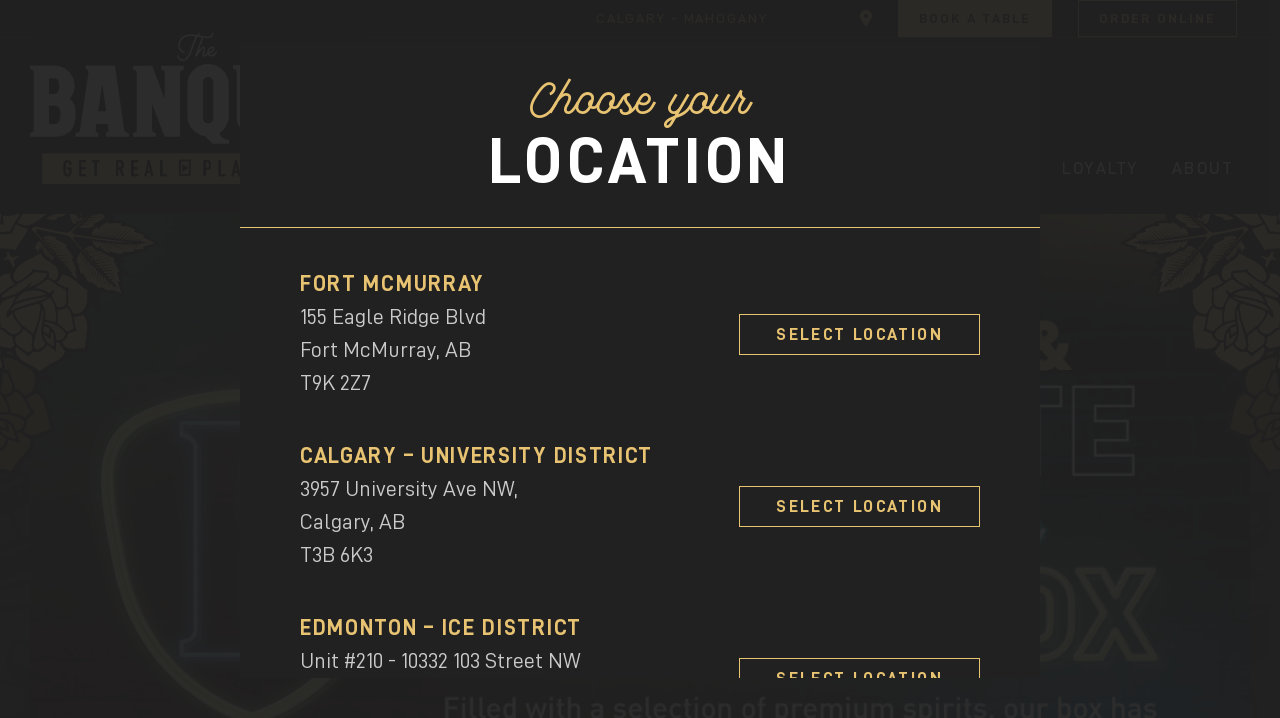

--- FILE ---
content_type: text/html; charset=UTF-8
request_url: https://thebanquetbar.com/whats-going-on/liquor-box/
body_size: 7530
content:
<!DOCTYPE html><html lang="en-CA"><head>  <script>(function(w,d,s,l,i){w[l]=w[l]||[];w[l].push({'gtm.start':
  new Date().getTime(),event:'gtm.js'});var f=d.getElementsByTagName(s)[0],
  j=d.createElement(s),dl=l!='dataLayer'?'&l='+l:'';j.async=true;j.src=
  'https://www.googletagmanager.com/gtm.js?id='+i+dl;f.parentNode.insertBefore(j,f);
  })(window,document,'script','dataLayer','GTM-MSZXZKQL');</script> <meta charset="UTF-8" /><meta name="viewport" content="width=device-width" /><meta name='robots' content='index, follow, max-image-preview:large, max-snippet:-1, max-video-preview:-1' /><link media="all" href="https://thebanquetbar.com/wp-content/cache/autoptimize/css/autoptimize_2da30ec2a872d37511d5ea70595ab0e7.css" rel="stylesheet"><link media="only screen and (max-width: 768px)" href="https://thebanquetbar.com/wp-content/cache/autoptimize/css/autoptimize_6fe211f8bb15af76999ce9135805d7af.css" rel="stylesheet"><title>The Liquor Box is here! &#8211; The Banquet</title><meta name="description" content="Come on down to The Banquet for a fab-BOO-lous time!" /><link rel="canonical" href="https://thebanquetbar.com/whats-going-on/liquor-box/" /><meta property="og:locale" content="en_US" /><meta property="og:type" content="article" /><meta property="og:title" content="The Liquor Box is here! &#8211; The Banquet" /><meta property="og:description" content="Come on down to The Banquet for a fab-BOO-lous time!" /><meta property="og:url" content="https://thebanquetbar.com/whats-going-on/liquor-box/" /><meta property="og:site_name" content="The Banquet" /><meta property="article:modified_time" content="2023-10-12T21:08:11+00:00" /><meta property="og:image" content="https://thebanquetbar.com/wp-content/uploads/2023/01/Liquor-Box-Webslider.jpg" /><meta property="og:image:width" content="1080" /><meta property="og:image:height" content="608" /><meta property="og:image:type" content="image/jpeg" /><meta name="twitter:card" content="summary_large_image" /><meta name="twitter:label1" content="Est. reading time" /><meta name="twitter:data1" content="1 minute" /> <script type="application/ld+json" class="yoast-schema-graph">{"@context":"https://schema.org","@graph":[{"@type":"WebPage","@id":"https://thebanquetbar.com/whats-going-on/liquor-box/","url":"https://thebanquetbar.com/whats-going-on/liquor-box/","name":"The Liquor Box is here! &#8211; The Banquet","isPartOf":{"@id":"https://thebanquetbar.com/#website"},"primaryImageOfPage":{"@id":"https://thebanquetbar.com/whats-going-on/liquor-box/#primaryimage"},"image":{"@id":"https://thebanquetbar.com/whats-going-on/liquor-box/#primaryimage"},"thumbnailUrl":"https://thebanquetbar.com/wp-content/uploads/2023/01/Liquor-Box-Webslider.jpg","datePublished":"2023-01-11T15:28:28+00:00","dateModified":"2023-10-12T21:08:11+00:00","description":"Come on down to The Banquet for a fab-BOO-lous time!","breadcrumb":{"@id":"https://thebanquetbar.com/whats-going-on/liquor-box/#breadcrumb"},"inLanguage":"en-CA","potentialAction":[{"@type":"ReadAction","target":["https://thebanquetbar.com/whats-going-on/liquor-box/"]}]},{"@type":"ImageObject","inLanguage":"en-CA","@id":"https://thebanquetbar.com/whats-going-on/liquor-box/#primaryimage","url":"https://thebanquetbar.com/wp-content/uploads/2023/01/Liquor-Box-Webslider.jpg","contentUrl":"https://thebanquetbar.com/wp-content/uploads/2023/01/Liquor-Box-Webslider.jpg","width":1080,"height":608},{"@type":"BreadcrumbList","@id":"https://thebanquetbar.com/whats-going-on/liquor-box/#breadcrumb","itemListElement":[{"@type":"ListItem","position":1,"name":"Home","item":"https://thebanquetbar.com/"},{"@type":"ListItem","position":2,"name":"The Liquor Box is here!"}]},{"@type":"WebSite","@id":"https://thebanquetbar.com/#website","url":"https://thebanquetbar.com/","name":"The Banquet","description":"","publisher":{"@id":"https://thebanquetbar.com/#organization"},"potentialAction":[{"@type":"SearchAction","target":{"@type":"EntryPoint","urlTemplate":"https://thebanquetbar.com/?s={search_term_string}"},"query-input":{"@type":"PropertyValueSpecification","valueRequired":true,"valueName":"search_term_string"}}],"inLanguage":"en-CA"},{"@type":"Organization","@id":"https://thebanquetbar.com/#organization","name":"The Banquet","url":"https://thebanquetbar.com/","logo":{"@type":"ImageObject","inLanguage":"en-CA","@id":"https://thebanquetbar.com/#/schema/logo/image/","url":"https://thebanquetbar.com/wp-content/uploads/2022/06/logo-dark.svg","contentUrl":"https://thebanquetbar.com/wp-content/uploads/2022/06/logo-dark.svg","width":334,"height":151,"caption":"The Banquet"},"image":{"@id":"https://thebanquetbar.com/#/schema/logo/image/"}}]}</script> <link rel='dns-prefetch' href='//capi-automation.s3.us-east-2.amazonaws.com' /><link rel="alternate" type="application/rss+xml" title="The Banquet &raquo; Feed" href="https://thebanquetbar.com/feed/" /><link rel="alternate" title="oEmbed (JSON)" type="application/json+oembed" href="https://thebanquetbar.com/wp-json/oembed/1.0/embed?url=https%3A%2F%2Fthebanquetbar.com%2Fwhats-going-on%2Fliquor-box%2F" /><link rel="alternate" title="oEmbed (XML)" type="text/xml+oembed" href="https://thebanquetbar.com/wp-json/oembed/1.0/embed?url=https%3A%2F%2Fthebanquetbar.com%2Fwhats-going-on%2Fliquor-box%2F&#038;format=xml" /><link rel='stylesheet' id='elementor-frontend-css' href='https://thebanquetbar.com/wp-content/uploads/elementor/css/custom-frontend.min.css' type='text/css' media='all' /> <script type="text/javascript" src="https://thebanquetbar.com/wp-includes/js/jquery/jquery.min.js" id="jquery-core-js"></script> <script type="text/javascript" src="https://thebanquetbar.com/wp-includes/js/dist/dom-ready.min.js" id="wp-dom-ready-js"></script> <script type="text/javascript" id="wc-add-to-cart-js-extra">var wc_add_to_cart_params = {"ajax_url":"/wp-admin/admin-ajax.php","wc_ajax_url":"/?wc-ajax=%%endpoint%%","i18n_view_cart":"View cart","cart_url":"https://thebanquetbar.com/cart/","is_cart":"","cart_redirect_after_add":"no"};
//# sourceURL=wc-add-to-cart-js-extra</script> <script type="text/javascript" id="woocommerce-js-extra">var woocommerce_params = {"ajax_url":"/wp-admin/admin-ajax.php","wc_ajax_url":"/?wc-ajax=%%endpoint%%","i18n_password_show":"Show password","i18n_password_hide":"Hide password"};
//# sourceURL=woocommerce-js-extra</script> <link rel="https://api.w.org/" href="https://thebanquetbar.com/wp-json/" /><link rel="alternate" title="JSON" type="application/json" href="https://thebanquetbar.com/wp-json/wp/v2/contests-promotions/7295" /><link rel="EditURI" type="application/rsd+xml" title="RSD" href="https://thebanquetbar.com/xmlrpc.php?rsd" /><meta name="generator" content="WordPress 6.9" /><meta name="generator" content="WooCommerce 10.4.3" /><link rel='shortlink' href='https://thebanquetbar.com/?p=7295' /> <noscript><style>.woocommerce-product-gallery{ opacity: 1 !important; }</style></noscript><meta name="generator" content="Elementor 3.34.2; features: additional_custom_breakpoints; settings: css_print_method-external, google_font-enabled, font_display-auto"> <script  type="text/javascript">!function(f,b,e,v,n,t,s){if(f.fbq)return;n=f.fbq=function(){n.callMethod?
					n.callMethod.apply(n,arguments):n.queue.push(arguments)};if(!f._fbq)f._fbq=n;
					n.push=n;n.loaded=!0;n.version='2.0';n.queue=[];t=b.createElement(e);t.async=!0;
					t.src=v;s=b.getElementsByTagName(e)[0];s.parentNode.insertBefore(t,s)}(window,
					document,'script','https://connect.facebook.net/en_US/fbevents.js');</script>  <script  type="text/javascript">fbq('init', '382477767339411', {}, {
    "agent": "woocommerce_0-10.4.3-3.5.15"
});

				document.addEventListener( 'DOMContentLoaded', function() {
					// Insert placeholder for events injected when a product is added to the cart through AJAX.
					document.body.insertAdjacentHTML( 'beforeend', '<div class=\"wc-facebook-pixel-event-placeholder\"></div>' );
				}, false );</script> <link rel="icon" href="https://thebanquetbar.com/wp-content/uploads/2022/06/favicon-100x100.jpg" sizes="32x32" /><link rel="icon" href="https://thebanquetbar.com/wp-content/uploads/2022/06/favicon.jpg" sizes="192x192" /><link rel="apple-touch-icon" href="https://thebanquetbar.com/wp-content/uploads/2022/06/favicon.jpg" /><meta name="msapplication-TileImage" content="https://thebanquetbar.com/wp-content/uploads/2022/06/favicon.jpg" /></head><body class="wp-singular contests-promotions-template-default single single-contests-promotions postid-7295 wp-custom-logo wp-theme-thebanquet theme-thebanquet woocommerce-no-js chrome osx secondary elementor-default elementor-kit-141"> <noscript><iframe src="https://www.googletagmanager.com/ns.html?id=GTM-MSZXZKQL"
 height="0" width="0" style="display:none;visibility:hidden"></iframe></noscript><div id="wrapper"><div id="top"><div class="inner"><div id="store"> <select name="store"><option disabled>Choose Location</option><option value="fort-mcmurray">Fort McMurray</option><option value="calgary-university-district">Calgary - University District</option><option value="edmonton-ice-district">Edmonton - ICE District</option><option value="calgary-mahogany">Calgary - Mahogany</option> </select> <i class="marker"></i></div><div class="menu-top-container"><ul id="menu-top" class="menu"><li id="menu-item-10542" class="menu-table menu-btn menu-item menu-item-type-custom menu-item-object-custom menu-item-10542"><a href="#">Book a Table</a></li><li id="menu-item-10541" class="menu-order menu-btn menu-item menu-item-type-custom menu-item-object-custom menu-item-10541"><a target="_blank" href="#">Order Online</a></li><li class="menu-btn menu-item menu-item-type-custom menu-item-object-custom wpmenucartli wpmenucart-display-standard menu-item empty-wpmenucart" id="wpmenucartli"><a class="wpmenucart-contents empty-wpmenucart" style="display:none">&nbsp;</a></li></ul></div></div></div><header id="header"><div class="inner m-menu"><div id="logo"> <a class="logo" href="https://thebanquetbar.com" title="The Banquet"> <img fetchpriority="high" src="https://thebanquetbar.com/wp-content/uploads/2022/05/logo.svg" alt="The Banquet" width="334" height="151"> </a></div><div id="menu"><div id="menu-mobile"> <span></span> <span></span> <span></span> <span></span></div><div id="menu-container"><div id="menu-primary"></div><div id="menu-secondary"></div></div></div></div><div class="inner d-menu"></div></header><div id="sticky"></div><div class="flowers"> <noscript><img width="467" height="310" src="https://thebanquetbar.com/wp-content/uploads/2022/05/bl2g.svg" class="attachment-full size-full" alt="" decoding="async" /></noscript><img width="467" height="310" src='data:image/svg+xml,%3Csvg%20xmlns=%22http://www.w3.org/2000/svg%22%20viewBox=%220%200%20467%20310%22%3E%3C/svg%3E' data-src="https://thebanquetbar.com/wp-content/uploads/2022/05/bl2g.svg" class="lazyload attachment-full size-full" alt="" decoding="async" /><noscript><img width="514" height="423" src="https://thebanquetbar.com/wp-content/uploads/2022/05/tldg.svg" class="attachment-full size-full" alt="" decoding="async" /></noscript><img width="514" height="423" src='data:image/svg+xml,%3Csvg%20xmlns=%22http://www.w3.org/2000/svg%22%20viewBox=%220%200%20514%20423%22%3E%3C/svg%3E' data-src="https://thebanquetbar.com/wp-content/uploads/2022/05/tldg.svg" class="lazyload attachment-full size-full" alt="" decoding="async" /><noscript><img loading="lazy" width="467" height="310" src="https://thebanquetbar.com/wp-content/uploads/2022/05/br2g.svg" class="attachment-full size-full" alt="" decoding="async" /></noscript><img loading="lazy" width="467" height="310" src='data:image/svg+xml,%3Csvg%20xmlns=%22http://www.w3.org/2000/svg%22%20viewBox=%220%200%20467%20310%22%3E%3C/svg%3E' data-src="https://thebanquetbar.com/wp-content/uploads/2022/05/br2g.svg" class="lazyload attachment-full size-full" alt="" decoding="async" /><noscript><img loading="lazy" width="514" height="423" src="https://thebanquetbar.com/wp-content/uploads/2022/05/trdg.svg" class="attachment-full size-full" alt="" decoding="async" /></noscript><img loading="lazy" width="514" height="423" src='data:image/svg+xml,%3Csvg%20xmlns=%22http://www.w3.org/2000/svg%22%20viewBox=%220%200%20514%20423%22%3E%3C/svg%3E' data-src="https://thebanquetbar.com/wp-content/uploads/2022/05/trdg.svg" class="lazyload attachment-full size-full" alt="" decoding="async" /></div><div id="container"><div class="inner"><main id="content"><article id="post-7295" class="post-7295 contests-promotions type-contests-promotions status-publish has-post-thumbnail hentry event-venue-the-banquet-fort-mcmurray event-venue-the-banquet-calgary-university-district event-venue-the-banquet-edmonton-ice-district"><div class="obj-post"><div class="obj-figure"> <noscript><img loading="lazy" width="1080" height="608" src="https://thebanquetbar.com/wp-content/uploads/2023/01/Liquor-Box-Webslider.jpg" class="attachment-post-thumbnail size-post-thumbnail wp-post-image" alt="" decoding="async" srcset="https://thebanquetbar.com/wp-content/uploads/2023/01/Liquor-Box-Webslider.jpg 1080w, https://thebanquetbar.com/wp-content/uploads/2023/01/Liquor-Box-Webslider-300x169.jpg 300w, https://thebanquetbar.com/wp-content/uploads/2023/01/Liquor-Box-Webslider-1024x576.jpg 1024w, https://thebanquetbar.com/wp-content/uploads/2023/01/Liquor-Box-Webslider-600x338.jpg 600w" sizes="(max-width: 1080px) 100vw, 1080px" /></noscript><img loading="lazy" width="1080" height="608" src='data:image/svg+xml,%3Csvg%20xmlns=%22http://www.w3.org/2000/svg%22%20viewBox=%220%200%201080%20608%22%3E%3C/svg%3E' data-src="https://thebanquetbar.com/wp-content/uploads/2023/01/Liquor-Box-Webslider.jpg" class="lazyload attachment-post-thumbnail size-post-thumbnail wp-post-image" alt="" decoding="async" data-srcset="https://thebanquetbar.com/wp-content/uploads/2023/01/Liquor-Box-Webslider.jpg 1080w, https://thebanquetbar.com/wp-content/uploads/2023/01/Liquor-Box-Webslider-300x169.jpg 300w, https://thebanquetbar.com/wp-content/uploads/2023/01/Liquor-Box-Webslider-1024x576.jpg 1024w, https://thebanquetbar.com/wp-content/uploads/2023/01/Liquor-Box-Webslider-600x338.jpg 600w" data-sizes="(max-width: 1080px) 100vw, 1080px" /></div><div class="obj-content default"><div class="obj-header"><h2 class="obj-title">The Liquor Box is here!</h2></div><div class="obj-context"><p>Keep the party going after hours by hitting up our exclusive Liquor Box!</p><p>Filled with a selection of premium spirits, our box has everything you need to make your gathering a hit.</p><p><a href="https://thebanquetbar.com/calgary-university-district/menu/liquor-box/">Check out out Liquor Box off sales menu here.</a></p><p>Available at all locations except London. Selection may vary based on location.</p><div class="applicable"><p>Applicable to: <span>The Banquet - Fort McMurray</span> <span>The Banquet - Calgary University District</span> <span>The Banquet - Edmonton (ICE District)</span></p></div></div></div><div class="obj-bottom-image"> <noscript><img width="1959" height="364" src="https://thebanquetbar.com/wp-content/uploads/2022/05/event.jpg" class="attachment-full size-full" alt="" decoding="async" srcset="https://thebanquetbar.com/wp-content/uploads/2022/05/event.jpg 1959w, https://thebanquetbar.com/wp-content/uploads/2022/05/event-600x111.jpg 600w, https://thebanquetbar.com/wp-content/uploads/2022/05/event-300x56.jpg 300w, https://thebanquetbar.com/wp-content/uploads/2022/05/event-1024x190.jpg 1024w" sizes="(max-width: 1959px) 100vw, 1959px" /></noscript><img width="1959" height="364" src='data:image/svg+xml,%3Csvg%20xmlns=%22http://www.w3.org/2000/svg%22%20viewBox=%220%200%201959%20364%22%3E%3C/svg%3E' data-src="https://thebanquetbar.com/wp-content/uploads/2022/05/event.jpg" class="lazyload attachment-full size-full" alt="" decoding="async" data-srcset="https://thebanquetbar.com/wp-content/uploads/2022/05/event.jpg 1959w, https://thebanquetbar.com/wp-content/uploads/2022/05/event-600x111.jpg 600w, https://thebanquetbar.com/wp-content/uploads/2022/05/event-300x56.jpg 300w, https://thebanquetbar.com/wp-content/uploads/2022/05/event-1024x190.jpg 1024w" data-sizes="(max-width: 1959px) 100vw, 1959px" /></div></div></article></main></div></div><footer id="footer"><div class="inner"> <noscript><img class="alignnone size-medium wp-image-280" src="https://thebanquetbar.com/wp-content/uploads/2022/05/bl2.svg" alt="" width="300" height="199" /></noscript><img class="lazyload alignnone size-medium wp-image-280" src='data:image/svg+xml,%3Csvg%20xmlns=%22http://www.w3.org/2000/svg%22%20viewBox=%220%200%20300%20199%22%3E%3C/svg%3E' data-src="https://thebanquetbar.com/wp-content/uploads/2022/05/bl2.svg" alt="" width="300" height="199" /> <noscript><img class="alignnone size-medium wp-image-282" src="https://thebanquetbar.com/wp-content/uploads/2022/05/br2.svg" alt="" width="300" height="199" /></noscript><img class="lazyload alignnone size-medium wp-image-282" src='data:image/svg+xml,%3Csvg%20xmlns=%22http://www.w3.org/2000/svg%22%20viewBox=%220%200%20300%20199%22%3E%3C/svg%3E' data-src="https://thebanquetbar.com/wp-content/uploads/2022/05/br2.svg" alt="" width="300" height="199" /><div class="f-top"></div><div class="f-bot"><ul><li>COPYRIGHT © THE BANQUET 2026</li><li>ALL RIGHTS RESERVED</li><li><a href="https://thebanquetbar.com/terms-conditions/">TERMS &amp; CONDITIONS</a></li><li><a href="https://thebanquetbar.com/privacy-policy/">PRIVACY POLICY</a></li><li><a href="https://sites.google.com/thecanadianbrewhouse.com/people-central/home" target="_blank" rel="noopener">EMPLOYEE INTRANET</a></li></ul> <noscript><img class="alignnone size-medium wp-image-279" src="https://thebanquetbar.com/wp-content/uploads/2022/05/bl.svg" alt="" width="300" height="248" /></noscript><img class="lazyload alignnone size-medium wp-image-279" src='data:image/svg+xml,%3Csvg%20xmlns=%22http://www.w3.org/2000/svg%22%20viewBox=%220%200%20300%20248%22%3E%3C/svg%3E' data-src="https://thebanquetbar.com/wp-content/uploads/2022/05/bl.svg" alt="" width="300" height="248" /> <noscript><img class="alignnone size-medium wp-image-281" src="https://thebanquetbar.com/wp-content/uploads/2022/05/br.svg" alt="" width="300" height="248" /></noscript><img class="lazyload alignnone size-medium wp-image-281" src='data:image/svg+xml,%3Csvg%20xmlns=%22http://www.w3.org/2000/svg%22%20viewBox=%220%200%20300%20248%22%3E%3C/svg%3E' data-src="https://thebanquetbar.com/wp-content/uploads/2022/05/br.svg" alt="" width="300" height="248" /></div></div></footer></div><div id="location-selector"><div class="inner"><div class="heading"><h4 class="subtitle">Choose your</h4><h2 class="title">LOCATION</h2></div><ul><li><p> <strong class="title">Fort McMurray</strong> <span class="address">155 Eagle Ridge Blvd<br /> Fort McMurray, AB<br /> T9K 2Z7</span></p> <button data-location="fort-mcmurray">Select Location</button></li><li><p> <strong class="title">Calgary &#8211; University District</strong> <span class="address">3957 University Ave NW,<br /> Calgary, AB<br /> T3B 6K3</span></p> <button data-location="calgary-university-district">Select Location</button></li><li><p> <strong class="title">Edmonton &#8211; ICE District</strong> <span class="address">Unit #210 - 10332 103 Street NW<br /> Edmonton, AB<br /> T5J 0Y9</span></p> <button data-location="edmonton-ice-district">Select Location</button></li><li><p> <strong class="title">Calgary &#8211; Mahogany</strong> <span class="address">#1000, 80 Mahogany Rd. SE<br /> Calgary, AB<br /> T3M 3K9</span></p> <button data-location="calgary-mahogany">Select Location</button></li></ul></div></div><div id="location-fallback" data-og="calgary-mahogany"></div> <script type="speculationrules">{"prefetch":[{"source":"document","where":{"and":[{"href_matches":"/*"},{"not":{"href_matches":["/wp-*.php","/wp-admin/*","/wp-content/uploads/*","/wp-content/*","/wp-content/plugins/*","/wp-content/themes/thebanquet/*","/*\\?(.+)"]}},{"not":{"selector_matches":"a[rel~=\"nofollow\"]"}},{"not":{"selector_matches":".no-prefetch, .no-prefetch a"}}]},"eagerness":"conservative"}]}</script>  <script type="text/javascript">var sbiajaxurl = "https://thebanquetbar.com/wp-admin/admin-ajax.php";</script>  <noscript> <img
 height="1"
 width="1"
 style="display:none"
 alt="fbpx"
 src="https://www.facebook.com/tr?id=382477767339411&ev=PageView&noscript=1"
 /> </noscript>  <script>const lazyloadRunObserver = () => {
					const lazyloadBackgrounds = document.querySelectorAll( `.e-con.e-parent:not(.e-lazyloaded)` );
					const lazyloadBackgroundObserver = new IntersectionObserver( ( entries ) => {
						entries.forEach( ( entry ) => {
							if ( entry.isIntersecting ) {
								let lazyloadBackground = entry.target;
								if( lazyloadBackground ) {
									lazyloadBackground.classList.add( 'e-lazyloaded' );
								}
								lazyloadBackgroundObserver.unobserve( entry.target );
							}
						});
					}, { rootMargin: '200px 0px 200px 0px' } );
					lazyloadBackgrounds.forEach( ( lazyloadBackground ) => {
						lazyloadBackgroundObserver.observe( lazyloadBackground );
					} );
				};
				const events = [
					'DOMContentLoaded',
					'elementor/lazyload/observe',
				];
				events.forEach( ( event ) => {
					document.addEventListener( event, lazyloadRunObserver );
				} );</script> <noscript><style>.lazyload{display:none;}</style></noscript><script data-noptimize="1">window.lazySizesConfig=window.lazySizesConfig||{};window.lazySizesConfig.loadMode=1;</script><script async data-noptimize="1" src='https://thebanquetbar.com/wp-content/plugins/autoptimize/classes/external/js/lazysizes.min.js'></script> <script type='text/javascript'>(function () {
			var c = document.body.className;
			c = c.replace(/woocommerce-no-js/, 'woocommerce-js');
			document.body.className = c;
		})();</script> <script type="text/template" id="tmpl-variation-template"><div class="woocommerce-variation-description">{{{ data.variation.variation_description }}}</div>
	<div class="woocommerce-variation-price">{{{ data.variation.price_html }}}</div>
	<div class="woocommerce-variation-availability">{{{ data.variation.availability_html }}}</div></script> <script type="text/template" id="tmpl-unavailable-variation-template"><p role="alert">Sorry, this product is unavailable. Please choose a different combination.</p></script> <script type="text/javascript" id="wpascript-js-after">wpa_field_info = {"wpa_field_name":"ofnujz5546","wpa_field_value":288518,"wpa_add_test":"no"}
//# sourceURL=wpascript-js-after</script> <script type="text/javascript" id="wpmenucart-ajax-assist-js-extra">var wpmenucart_ajax_assist = {"shop_plugin":"woocommerce","always_display":""};
//# sourceURL=wpmenucart-ajax-assist-js-extra</script> <script type="text/javascript" id="metorik-js-js-extra">var metorik_params = {"source_tracking":{"enabled":true,"cookie_lifetime":6,"session_length":30,"sbjs_domain":false,"cookie_name":"mtk_src_trk"},"cart_tracking":{"enabled":true,"cart_items_count":0,"item_was_added_to_cart":false,"wc_ajax_capture_customer_data_url":"/?wc-ajax=metorik_capture_customer_data","wc_ajax_email_opt_out_url":"/?wc-ajax=metorik_email_opt_out","wc_ajax_email_opt_in_url":"/?wc-ajax=metorik_email_opt_in","wc_ajax_seen_add_to_cart_form_url":"/?wc-ajax=metorik_seen_add_to_cart_form","add_cart_popup_should_scroll_to":true,"add_cart_popup_placement":"bottom","add_to_cart_should_mark_as_seen":true,"add_to_cart_form_selectors":[".ajax_add_to_cart",".single_add_to_cart_button"]},"nonce":"40c9f1a725"};
//# sourceURL=metorik-js-js-extra</script> <script type="text/javascript" id="main-script-js-extra">var wp_vars = {"site":"https://thebanquetbar.com","stores":["fort-mcmurray","calgary-university-district","edmonton-ice-district","calgary-mahogany"]};
//# sourceURL=main-script-js-extra</script> <script type="text/javascript" id="wc-order-attribution-js-extra">var wc_order_attribution = {"params":{"lifetime":1.0e-5,"session":30,"base64":false,"ajaxurl":"https://thebanquetbar.com/wp-admin/admin-ajax.php","prefix":"wc_order_attribution_","allowTracking":true},"fields":{"source_type":"current.typ","referrer":"current_add.rf","utm_campaign":"current.cmp","utm_source":"current.src","utm_medium":"current.mdm","utm_content":"current.cnt","utm_id":"current.id","utm_term":"current.trm","utm_source_platform":"current.plt","utm_creative_format":"current.fmt","utm_marketing_tactic":"current.tct","session_entry":"current_add.ep","session_start_time":"current_add.fd","session_pages":"session.pgs","session_count":"udata.vst","user_agent":"udata.uag"}};
//# sourceURL=wc-order-attribution-js-extra</script> <script type="text/javascript" src="https://capi-automation.s3.us-east-2.amazonaws.com/public/client_js/capiParamBuilder/clientParamBuilder.bundle.js" id="facebook-capi-param-builder-js"></script> <script type="text/javascript" id="facebook-capi-param-builder-js-after">if (typeof clientParamBuilder !== "undefined") {
					clientParamBuilder.processAndCollectAllParams(window.location.href);
				}
//# sourceURL=facebook-capi-param-builder-js-after</script> <script type="text/javascript" id="eael-general-js-extra">var localize = {"ajaxurl":"https://thebanquetbar.com/wp-admin/admin-ajax.php","nonce":"71708f1bbc","i18n":{"added":"Added ","compare":"Compare","loading":"Loading..."},"eael_translate_text":{"required_text":"is a required field","invalid_text":"Invalid","billing_text":"Billing","shipping_text":"Shipping","fg_mfp_counter_text":"of"},"page_permalink":"https://thebanquetbar.com/whats-going-on/liquor-box/","cart_redirectition":"no","cart_page_url":"https://thebanquetbar.com/cart/","el_breakpoints":{"mobile":{"label":"Mobile Portrait","value":767,"default_value":767,"direction":"max","is_enabled":true},"mobile_extra":{"label":"Mobile Landscape","value":880,"default_value":880,"direction":"max","is_enabled":false},"tablet":{"label":"Tablet Portrait","value":1023,"default_value":1024,"direction":"max","is_enabled":true},"tablet_extra":{"label":"Tablet Landscape","value":1200,"default_value":1200,"direction":"max","is_enabled":false},"laptop":{"label":"Laptop","value":1366,"default_value":1366,"direction":"max","is_enabled":true},"widescreen":{"label":"Widescreen","value":1920,"default_value":2400,"direction":"min","is_enabled":true}}};
//# sourceURL=eael-general-js-extra</script> <script type="text/javascript" id="woosquare_index_script-js-extra">var square_index_params = {"application_id":"sq0idp-OkzqrnM_vuWKYJUvDnwT-g","ajax_url":"https://thebanquetbar.com/wp-admin/admin-ajax.php","sandbox":"","location_id":"LTJCNHF7RHZBQ","method_name":"square_plus","square_pay_nonce":"e7a3247c1e","description":"Pay with your credit card via Square.","woocommerce_square_gift_card_pay_enabled":""};
//# sourceURL=woosquare_index_script-js-extra</script> <script type="text/javascript" id="wp-util-js-extra">var _wpUtilSettings = {"ajax":{"url":"/wp-admin/admin-ajax.php"}};
//# sourceURL=wp-util-js-extra</script> <script type="text/javascript" id="wc-add-to-cart-variation-js-extra">var wc_add_to_cart_variation_params = {"wc_ajax_url":"/?wc-ajax=%%endpoint%%","i18n_no_matching_variations_text":"Sorry, no products matched your selection. Please choose a different combination.","i18n_make_a_selection_text":"Please select some product options before adding this product to your cart.","i18n_unavailable_text":"Sorry, this product is unavailable. Please choose a different combination.","i18n_reset_alert_text":"Your selection has been reset. Please select some product options before adding this product to your cart."};
//# sourceURL=wc-add-to-cart-variation-js-extra</script> <script type="text/javascript" id="wc-single-product-js-extra">var wc_single_product_params = {"i18n_required_rating_text":"Please select a rating","i18n_rating_options":["1 of 5 stars","2 of 5 stars","3 of 5 stars","4 of 5 stars","5 of 5 stars"],"i18n_product_gallery_trigger_text":"View full-screen image gallery","review_rating_required":"yes","flexslider":{"rtl":false,"animation":"slide","smoothHeight":true,"directionNav":false,"controlNav":"thumbnails","slideshow":false,"animationSpeed":500,"animationLoop":false,"allowOneSlide":false},"zoom_enabled":"","zoom_options":[],"photoswipe_enabled":"","photoswipe_options":{"shareEl":false,"closeOnScroll":false,"history":false,"hideAnimationDuration":0,"showAnimationDuration":0},"flexslider_enabled":""};
//# sourceURL=wc-single-product-js-extra</script>  <script type="text/javascript">jQuery(function($) { 
/* WooCommerce Facebook Integration Event Tracking */
fbq('set', 'agent', 'woocommerce_0-10.4.3-3.5.15', '382477767339411');
fbq('track', 'PageView', {
    "source": "woocommerce_0",
    "version": "10.4.3",
    "pluginVersion": "3.5.15",
    "user_data": {}
}, {
    "eventID": "95c35e5e-f645-4df1-99cf-7d3eb15aebe3"
});
 });</script> <script defer src="https://thebanquetbar.com/wp-content/cache/autoptimize/js/autoptimize_26d2787064e982d9813b5c5f331b3694.js"></script></body> <noscript><iframe src="https://www.googletagmanager.com/ns.html?id=GTM-MLCZCMQ"
height="0" width="0" style="display:none;visibility:hidden"></iframe></noscript></html>

--- FILE ---
content_type: image/svg+xml
request_url: https://thebanquetbar.com/wp-content/uploads/2022/05/trdg.svg
body_size: 656971
content:
<svg xmlns="http://www.w3.org/2000/svg" xmlns:xlink="http://www.w3.org/1999/xlink" width="514.841" height="423.488" viewBox="0 0 514.841 423.488"><defs><clipPath id="a"><rect width="291.852" height="442.544" transform="matrix(-0.007, -1, 1, -0.007, 1.951, 294.804)" fill="none"/></clipPath></defs><g transform="translate(415.846 426.268) rotate(-160)"><g transform="translate(0 0)" clip-path="url(#a)"><path d="M486.173,221.387c-1.462-2.656.42-3.365,2.2-4.3,4.962-2.61,9.872-5.318,15.244-8.229-5.906-3.329-11.961-4.664-17.842-6.428-.339-4.05-.384-4.1-4.691-4.544-1.768-.183-3.536-.369-5.308-.489-1.645-.11-3.125-.226-4.151-1.944-.412-.687-1.776-1-2.753-1.121-3.3-.423-6.633-.6-9.925-1.07-.84-.12-1.557-.994-2.364-1.465-1.009-.591-2.03-1.541-3.085-1.6-2.639-.148-5.3.119-8.433.237,2.028-1.793,3.785-3.3,5.5-4.862,3.854-3.505,3.844-3.515-.736-6.116,4.472-4.765,8.566-9.758,11.13-16.4l-12.919,1.821c1.054-3.927,2.042-7.1,2.7-10.333.235-1.154-.362-2.465-.5-3.713a7.916,7.916,0,0,1-.048-2.535c.828-3.759,1.778-7.491,2.636-11.243a26.443,26.443,0,0,0,.3-2.987c-1.07.354-1.739.538-2.379.8-3.78,1.511-7.534,3.1-11.352,4.511a2.991,2.991,0,0,1-2.511-.31,3.114,3.114,0,0,0-3.869-.4c-2.29,1.212-4.564,2.456-6.89,3.6a3.573,3.573,0,0,1-2.089.339c-1.431-.278-2.815-.782-4.612-1.311.249-.909.578-2.3,1.013-3.653,1.026-3.2.868-3.507-2.559-4.045,1.256-6.49,2.886-12.961,2.214-20.061-5.641,1.625-9.268,6.166-13.878,8.6-1.921-3.219-3.93-6.373-5.657-9.674-.314-.6.354-1.915.861-2.713a28.471,28.471,0,0,0,4.77-18.339c-.193-2.063-.43-4.121-.634-6.184q-1.294-13.141-2.585-26.285c-.071-.721-.183-1.437-.282-2.211-.42-.041-.739-.171-.98-.082-6.446,2.366-13.054.614-19.584.792a10.136,10.136,0,0,0-2.647.127c-2.511.782-3.823-.324-4.831-2.5-2.978-6.446-7.985-10.912-14.151-14.22-4.5-2.414-9.177-4.582-13.407-7.409a62.055,62.055,0,0,1-9.266-8.138c-1.673-1.688-1.758-1.78-3.125.1A18.7,18.7,0,0,1,329.9,30.46c-4.641,2.885-9.473,5.5-14.381,7.906a34.041,34.041,0,0,0-17.281,18.522,2.472,2.472,0,0,1-2.649,1.888c-3.724.189-7.425.8-11.2,1.248.57-1.882,1.227-3.956,1.818-6.051a1.767,1.767,0,0,0-.894-2.384c-.5-.277-.718-1.594-.583-2.353.677-3.856,1.548-7.677,2.269-11.527a25.409,25.409,0,0,0,.115-3.1c.109-1.814-.232-3.253-2.68-3.1a172.269,172.269,0,0,0-1.888-26.879L262.363,18.67c-2.33-2.293-3.077-2.292-5.247.194-2.458,2.815-4.836,5.7-7.3,8.624-1.678-3.831-1.678-3.831-4.325-3.844-.5-6.436-1.009-12.891-1.571-20.08-4.9,5.978-7.914,12.409-12.043,18.25a5.737,5.737,0,0,1-1.11-.51c-1.579-1.161-2.779-.7-3.647.874-.99,1.8-1.9,3.645-3.031,5.846-.756-1.144-1.269-2.1-1.946-2.919-2.3-2.789-4.6-5.586-7.037-8.249a2.89,2.89,0,0,0-2.486-.823c-1.488.659-2.279.072-3.255-.861-2.782-2.657-5.655-5.217-8.461-7.85-1.273-1.194-2.405-1.492-3.836-.13a2.5,2.5,0,0,1-2.228.117c-3.69-1.719-7.3-3.616-10.972-5.366-1.444-.688-3-1.149-5.11-1.944-.211,5.575-.4,10.682-.6,15.733-3.785,1.032-3.783,1.032-3.2,4.8.581,3.729,1.2,7.453,1.7,11.192a2.693,2.693,0,0,1-.58,2.076c-1.3,1.159-1.241,2.417-.736,3.833.761,2.132,1.531,4.261,2.521,7.009-2.376-1.642-3.653-.759-4.63.818-3.645-1.811-7.2-3.578-10.758-5.341-.2-.1-.405-.188-.611-.27-2.955-1.2-3.774-.644-3.373,2.554-1.289-.576-2.46-1.148-3.665-1.628-3.976-1.587-7.947-3.194-11.963-4.679-1.6-.591-1.88.568-1.492,1.7,1.166,3.418,2.351,6.838,3.765,10.157a55.522,55.522,0,0,0,3.232,5.72c-2.773,2.135-2.893,2.3-1.118,5.5,2.005,3.612,4.213,7.111,6.437,10.833-3.668,2.2.4,3.586.864,5.789a56.714,56.714,0,0,0-25.942,23.992c-2.932-.99-5.713-2.353-8.635-2.815-4.055-.64-8.313-1.281-12.31-.711-7.582,1.078-15.042,3.016-22.819,4.654,1.653,9.236-1.706,18.04-2.679,27.108-.827,7.69-1.172,15.7,3.108,22.683,1.6,2.616,1.59,4.3.122,6.808-3.3,5.618-4.025,12-4.765,18.343-.239,2.05-.682,4.075-1.031,6.112l-.878.143c-.892-.825-1.818-1.615-2.669-2.479-2.177-2.216-4.221-4.575-6.531-6.64-.784-.7-2.2-.7-3.331-1a8.555,8.555,0,0,1-2-.5c-6.019-3.406-12.141-6.53-19.138-7.394-.881-.109-1.765-.2-2.651-.242-1.288-.061-2.042.522-1.76,1.869.512,2.456,1.049,4.913,1.716,7.33.9,3.281,1.991,6.512,2.886,9.8a4.377,4.377,0,0,1,.01,2.784,4.329,4.329,0,0,0,.407,4.4c2.05,3.6,3.961,7.29,6.146,10.809a4.656,4.656,0,0,1-.339,5.52c-.662.835-2.962.68-4.46.481-4.172-.553-8.3-1.406-12.462-2.048-1.865-.288-3.077.468-3.561,2.47-.138.571-1.111,1.167-1.8,1.34a35.166,35.166,0,0,0-14.172,7.068c-.614.51-1.414,1.691-1.208,2.14.91,1.986-.366,3.105-1.386,4.294-4.921,5.734-8.2,12.48-11.783,19.036-1.162,2.127-.808,2.774,1.628,3.39,4.378,1.1,8.769,2.16,13.147,3.262.632.158,1.576.288,1.786.719,1.108,2.264,3.184,2.134,5.14,2.29,3.9.313,7.807.558,11.708.868.379.031.993.247,1.064.5.719,2.557,2.751,2.267,4.676,2.269.731,0,1.462.069,1.844.091A25.881,25.881,0,0,1,43,257.853a2.2,2.2,0,0,1-.42,1.721c-4.126,4.781-5.993,10.669-8.163,16.413a2.207,2.207,0,0,0,1.1,3.138,2.276,2.276,0,0,1,.747,2.033,54.976,54.976,0,0,0-2.073,16.677c.044,2.909.772,3.678,3.658,2.947,4.216-1.069,8.349-2.478,12.491-3.818,2.15-.695,4.137-1.885,6.567-.627a3.747,3.747,0,0,0,2.955-.436c3.015-1.706,5.937-3.579,8.858-5.446,1.054-.673,2-1.51,3.112-2.356,1.724,1.294,3.53,1.959,5.3.346a3.732,3.732,0,0,1,2.028,4.315c-.517,3.808-.858,7.649-1.065,11.487a39.316,39.316,0,0,0,.454,5.516c.963.043,1.6.071,2.2.1,1.233,1.324.683,4-.978,5.227-6.605,4.873-13.436,9.473-19.752,14.7q-26.8,22.167-29.854,56.974c-1.735,19.42.295,38.6,3.326,57.679,2.9,18.264,6.523,36.414,9.781,54.621a172.12,172.12,0,0,0,11.064,36.7c4.248,10.058,11.64,17.572,20.313,23.9,10.995,8.016,23.1,14.085,35.217,20.187,14.38,7.241,29.533,12.355,44.962,16.494,12.654,3.395,25.77,4.682,38.6.581a267.447,267.447,0,0,0,26.15-9.89c13.007-5.715,25.971-11.6,38.585-18.125,16.092-8.324,32.026-17.008,47.624-26.219a97.62,97.62,0,0,0,24.681-20.445c4.08-4.763,8.487-9.335,11.945-14.526,8.318-12.482,11.355-26.54,10.837-41.411-.072-2.066.417-3.548,2.154-4.679.986-.642,1.809-1.534,2.784-2.2.519-.352,1.371-.81,1.786-.614,2.479,1.171,3.713-.537,5.056-2,2.1-2.288,4.235-4.551,6.21-6.943.854-1.034,1.521-1.479,2.723-.632,1.6,1.133,2.778.484,3.629-1.05q2.314-4.176,4.589-8.374c.812-1.5,1.551-2.868,3.642-3.067.761-.072,1.623-1.357,2.048-2.269a4.9,4.9,0,0,1,7.42-1.684c2.172,1.9,4.34,3.8,6.48,5.739,1.665,1.506,3.347,1.982,5.427.68a2.822,2.822,0,0,1,2.331.074c3.369,1.7,6.678,3.527,9.984,5.353,1.651.912,2.977,1.017,4.167-.815a2.743,2.743,0,0,1,2.219-.6c4.32.558,8.609,1.393,12.939,1.832,3.064.311,3.617-.448,3.392-3.591-.285-3.984-.616-7.964-.924-11.927,3.133-.9,3.227-1.026,2.345-4.142-1.07-3.775-2.236-7.524-3.253-11.312a2.607,2.607,0,0,1,.359-2.079,2.556,2.556,0,0,0,.336-3.433c-2.3-3.433-4.613-6.867-7.053-10.2-.976-1.335-1.742-2.44-.886-4.189.777-1.589-.326-2.717-1.566-3.485-3.7-2.293-7.447-4.5-11.321-6.831-.053-3.393-.053-3.393-6.349-4.946,2.325-2.511,4.481-4.806,8.227-5.568,3.55-.724,6.874-2.669,10.219-4.243,2.272-1.069,2.374-2.051,1.034-5.349,5.678-1.376,10.908-.12,15.763,3.125.352-.7.632-1.016.655-1.347.491-6.971,5.237-12.136,7.761-18.241a2.214,2.214,0,0,1,1.574-.892c1.166-.153,2.363-.043,3.541-.112,3.082-.183,3.446-.594,3.225-3.695,3.14-.293,6.306-.463,9.426-.934a24.134,24.134,0,0,0,4.444-1.566A20.088,20.088,0,0,0,477,336.348c-2.978-2.529-6.154-4.827-9.362-7.3a6.255,6.255,0,0,1,.759-.876c1.444-1.185,1.131-2.27-.189-3.25-1.531-1.138-3.1-2.219-4.6-3.285,1.366-2.419,2.651-4.62,3.867-6.857,3.334-6.133,4.045-12.887,3.706-19.611-.329-6.554-.38-12.969,1.712-19.53-2.878-.869-5.687-1.717-8.744-2.642,3.476-3.3,3.476-3.3,1.317-5.683,3.023-2.964,6.056-5.939,9.452-9.268-5.69-1.78-10.774.2-15.959.879a8.833,8.833,0,0,1-.27-.907c-.448-2.562-.859-2.827-3.411-2.091s-5.084,1.495-7.616,2.242c-.948-2.929-.952-2.939-3.772-2.058-2.046.639-4.085,1.306-6.365,2.037-1.49-2.213-2.992-4.44-4.729-7.019l7.69-2.428c-1.261-2.944-2.349-5.486-3.538-8.265,2.623,0,4.979.127,7.317-.035,2.641-.183,5.273-.57,7.893-.975,1.45-.226,2.59-.794,2.832-2.613.077-.576,1.32-1.174,2.135-1.446,4.625-1.541,9.289-2.967,13.925-4.473,1.472-.477,2.619-1.246,2.81-3.052.056-.519.873-1.1,1.47-1.391,3.523-1.7,7.086-3.321,10.84-5.064M227.759,577.8c-1.525.744-2.733,1.406-4,1.94-6.684,2.814-13.438,5.473-20.066,8.41-15.746,6.979-32.019,7.427-48.479,3.662-11.569-2.647-22.487-7.353-33.429-11.909-16.523-6.877-32.4-14.767-46.417-26.183-8.334-6.79-14.76-14.935-18.4-24.839-3.612-9.829-6.026-20.1-8.927-30.189a23.273,23.273,0,0,1-.486-3.112c55.046,38.4,115.063,65.415,180.2,82.22M161.2,76.321a53.042,53.042,0,0,0,3.82,4.167c2.941,2.588,6.067,4.966,9,7.56a31.6,31.6,0,0,1,10.929,22.538c.091,1.429-.082,2.293-1.839,2.572a13.243,13.243,0,0,0-8.369,5.02c-1.057,1.306-2.344,2.424-3.594,3.695-3.663-3.067-5.186-7.3-7.305-11.3a19.835,19.835,0,0,1-2.445,1.66c-6.141,2.936-12.29,5.858-18.491,8.668a2.794,2.794,0,0,1-2.358-.4,13.941,13.941,0,0,0-9.8-2.791c-.856.059-1.712.109-2.583.163a37.23,37.23,0,0,1,8.481-23.535c6.673-8.214,15.939-12.775,24.55-18.013m187.78,175.233c-2.147,6.857-4.495,14.008-6.612,21.226a31.7,31.7,0,0,1-10.924,16.053,4.189,4.189,0,0,1-4.5.691,24.129,24.129,0,0,0-6.449-1.322c-2.766-.175-5.56.092-8.82.181,4-7.959,6-16.489,11.548-23.559-.859-.55-1.618-.981-2.316-1.492-2.262-1.658-4.592-3.24-6.709-5.068a4.9,4.9,0,0,1-1.8-3.117c.038-4.462-1.862-8.133-4.147-11.709-1.225-1.916-2.491-3.808-3.951-6.034a56.675,56.675,0,0,1,6.5-2.722,22.255,22.255,0,0,1,20.185,3.681c5.985,4.422,12,8.8,18,13.189M306.543,406.987c-3.133,2.379-6.994,1.072-10.4,2.03l.015.621q3.255.452,6.508.906c0,.207.008.417.012.626l-8.884,1.45c.012.227.025.454.036.682l5.476.477.084.585q-3.7.99-7.412,1.977c.02.2.041.392.061.588q1.709.264,3.415.532l.039.4q-2.9,1.042-5.812,2.083c.066.161.132.323.2.484.691.105,1.383.212,2.193.337l-2.7,2.7.489.687,6.8-2.835c.13,1.1.242,2.056.369,3.13,2.372-1.294,1.06-4.71,3.841-5.631.038,1.385.071,2.559.117,4.246,2.692-2.132.533-6.09,3.917-7.462-.107,2.089-.2,3.958-.3,5.825l.672.193a9.68,9.68,0,0,0,.822-1.9c.338-1.666.461-3.38.854-5.03a9.014,9.014,0,0,1,1.218-2.168l.659.282q-.106,3.586-.214,7.17l.71.074a15.266,15.266,0,0,0,.69-2.241c.3-1.974.4-3.984.8-5.934a8.324,8.324,0,0,1,1.388-2.328c.851,3.275-.441,6.393,1.059,9.393,1.367-4.218-.107-9.2,3.5-12.755a36.362,36.362,0,0,1,.339,5.971c.007,4.849.007,4.849,1.1,5.7.081-.65.176-1.2.214-1.762.25-3.616.443-7.238.771-10.845a7.83,7.83,0,0,1,.953-2.223l.556.214c.232,4.137.306,8.3,1.409,12.351a3.422,3.422,0,0,0,.571-2.1c-.016-3.624-.13-7.249-.038-10.868a12.681,12.681,0,0,1,.945-3.194l.858.191q.467,6.606.932,13.216l.843.02a14.234,14.234,0,0,0,.354-2.4c-.066-3.77-.189-7.541-.318-11.309-.056-1.632.3-2.97,1.991-3.527l1.446,14.727.935-.015a14.145,14.145,0,0,0,.252-2.167c-.165-4.508-.387-9.016-.566-13.524-.053-1.322-.016-2.639,1.765-3.237.642,5.292.3,10.563,2.354,15.5a4.247,4.247,0,0,0,.477-2.19c-.285-4.651-.636-9.3-.915-13.949-.082-1.366,0-2.741,1.64-3.5.761,5.1,1.5,10.037,2.233,14.973l.932-.094c0-1.057.077-2.119,0-3.169-.319-4.274-.708-8.542-1.008-12.816a11.778,11.778,0,0,1,.293-2.335l.532.03q1.311,5.846,2.623,11.693l.943-.112q-.746-7.246-1.492-14.493c.224-.036.448-.074.672-.112.695,1.375,1.391,2.75,2.275,4.493,1.184-2.939-1.548-5.494-.063-7.9l.863-.133c1,3.232,2.01,6.464,3.128,10.063-3.309-.891-4.055-.311-3.472,1.971.147.575.346,1.136.477,1.712a20.9,20.9,0,0,1-.8,12.144l-2.27-.726c-1.717,5.247-3.652,10.224-8.489,13.331-2.124-2.236-2.14-2.247-3.833.025-2.9,3.9-7.112,5.84-11.291,7.82-1.689-2.289-1.729-2.218-4.17-.841s-4.977,2.61-7.524,3.79a3.77,3.77,0,0,1-1.991-.021,11.021,11.021,0,0,0-2.7-.573c-5.165.621-10.213,2.489-15.751,1.449.3-8.107,2.014-15.677,7.047-22.434-1.138-.3-2.025-.53-3.62-.95,3.563-4.839,6.907-9.378,10.3-13.983l-1.689-1.418c2.919-5.511,8.392-7.34,13.413-9.763l-1.045-2.086a23.571,23.571,0,0,1,11.339-3.347c2.231-.007,3.882-.217,3.285-2.988,4.249-1.268,9.467-.346,12.1,2.535q-3.319-.482-6.635-.965c-.048.179-.1.359-.145.54l4.959,2.6-.282.779-6.54-1.011-.178.766q2.331,1.045,4.666,2.088c-.063.239-.124.477-.186.718-3.8.138-7.378-1.681-11.125-2.027-.061.211-.12.42-.181.631l9.144,3.281c-.015.278-.03.555-.044.831a7.462,7.462,0,0,1-2.181.239c-2.687-.517-5.343-1.2-8.026-1.739a12.97,12.97,0,0,0-2.349-.063l-.059.611q5.2,1.59,10.391,3.183c-.018.291-.038.583-.056.876a9.984,9.984,0,0,1-2.682.308c-3.727-.583-7.429-1.327-11.151-1.951a21.717,21.717,0,0,0-2.86-.107c-.025.237-.051.474-.077.711q7.016,1.724,14.034,3.449c0,.247.008.492.013.739a13.957,13.957,0,0,1-3.194.275c-4.615-.662-9.21-1.472-13.818-2.182a15.153,15.153,0,0,0-2.384,0l-.069.766,16.569,3.492q-.042.479-.086.958a28.383,28.383,0,0,1-4.223.127c-3.6-.408-7.183-1-10.777-1.48a20.72,20.72,0,0,0-2.437-.048c-.026.27-.054.54-.081.812q7.409,1.383,14.818,2.768c.038.24.074.481.112.721a9.536,9.536,0,0,1-2.824.664c-4.645-.375-9.276-.914-13.915-1.353a14.017,14.017,0,0,0-2.173.125c-.015.277-.031.553-.048.83q7.915,1.126,15.832,2.256l.109.878a9.638,9.638,0,0,1-2.5.573c-4.363-.175-8.721-.476-13.082-.69a12.541,12.541,0,0,0-2.084.24c0,.282.012.563.016.845l14.582,1.645.1.82a24.179,24.179,0,0,1-4.394.715c-3.622-.059-7.239-.382-10.861-.529a14.728,14.728,0,0,0-2.559.334c.012.245.025.491.036.736q7.122.652,14.246,1.3c0,.252-.012.5-.016.756-4.5,2.8-9.689.209-14.431,1.352.082.3.105.552.16.558,3.528.428,7.06.836,10.591,1.246M336.25,30.408c4.343,3.066,8.354,6.194,12.654,8.851,4.455,2.753,9.357,4.794,13.757,7.623A20.9,20.9,0,0,1,371.4,57.491c.217.619.168,1.813-.224,2.093-3.581,2.578-5.175,6.362-6.648,10.277a2.289,2.289,0,0,1-1.46,1.3,47.116,47.116,0,0,1-4.9.2c-.026-3.979-.049-7.722-.077-12.05l-11,8.764c-2.083-2.226-3.862-4.3-5.823-6.182-2.741-2.636-6.093-4.23-9.893-3.492-3.764.733-6.032-1.064-8.161-3.6-.929-1.1-1.874-2.195-2.445-2.863L303.808,65.042c-1.755-1.477-2.479-3.107-1.867-4.952a34.337,34.337,0,0,1,3.125-7.715c3.871-6.067,9.785-9.8,16.158-12.758,5.591-2.591,11.128-5.2,15.027-9.208m52.9,360.232c.174.128.349.255.525.382-1.182,4.842-3.877,9.246-4.783,14.169l.695.242q2.892-6.468,5.782-12.934l.688.122a10.577,10.577,0,0,1-.156,2.568c-.932,2.967-2,5.891-2.992,8.838-.211.627-.333,1.284-.5,1.926.207.072.415.143.622.214l5.04-11.268.576.072a11.32,11.32,0,0,1-.156,2.29c-1.268,4.643-2.6,9.268-3.9,13.9-.184.66-.323,1.332-.481,2l.706.27c.451-1.011.99-2,1.342-3.041,1.274-3.788,2.476-7.6,3.732-11.4.224-.675.575-1.309.866-1.961.721,7.552-3.234,13.965-4.315,21.03,3.627-5.756,4.76-12.419,7.246-18.687a4.557,4.557,0,0,1,.438,2.731c-1.584,6.008-3.28,11.986-4.908,17.982a22.675,22.675,0,0,0-.4,2.6q.449.1.9.2Q399.064,412.5,402.4,402.1c.191.013.382.026.573.038a15.134,15.134,0,0,1,.071,3.082c-.668,3.79-1.464,7.559-2.209,11.337q-.9,4.579-1.8,9.161l.805.188c2.521-6.844,3.614-14.09,5.53-21.184a4.478,4.478,0,0,1,.471,2.61c-1.011,6.283-2.1,12.551-3.127,18.83a14.769,14.769,0,0,0-.03,2.244l.736.038,4.43-20.555.594-.059a12.187,12.187,0,0,1,.53,3.49c-.833,5.856-1.844,11.69-2.763,17.534a21.079,21.079,0,0,0-.109,2.419c.267.035.533.069.8.105l4.43-20.59a3.8,3.8,0,0,1,1.093,2.587c-.359,4.939-.851,9.87-1.3,14.8-.064.713-.14,1.424-.211,2.135.285.031.57.063.856.1q1.418-8.172,2.838-16.346l.762-.051a16.145,16.145,0,0,1,.571,3.436c-.2,4.213-.568,8.416-.84,12.626a15.3,15.3,0,0,0,.12,2.01c.25.011.5.023.754.036.319-2.379.68-4.755.945-7.139.263-2.364.43-4.738.639-7.109.313,0,.626,0,.938-.008,2.922,4.707-.324,10.158,1.088,15.048l.64.036c.4-3.672.79-7.345,1.21-11.245,4.006,4.133.624,9.38,2.33,13.664l.6-.033c.272-2.88.543-5.761.853-9.039,3.448,3.23.64,7.35,2.889,10.524l.677-5.991c.2-.015.4-.03.6-.043.515,1.9,1.031,3.8,1.633,6.019.547-.92.856-1.441,1.143-1.925l2.916,3.046c-.4-2.735-.687-4.756-1.037-7.183l-1.358-.92,2.712-1.1-4.455-1.994c.061-.119.123-.237.186-.356l4.325-.143-.02-.484-6.749-2.14c.072-.272.145-.542.217-.812l7.312.4c-3.046-1.763-6.727-1.2-9.913-3.8l9.254.477c.01-.234.021-.468.033-.7-3.625-1.487-8.076-.311-11.3-3.1,3.4-.091,6.711,1.74,10.088-.143-4.375-.552-8.762-.938-12.707-3.085,3.229-.7,6.6.861,9.689-.942-4.1-.9-8.551.117-12.824-2.939,4.692-.041,8.835.608,12.832-.757-4.842-.935-9.926.352-15.208-1.921,4.824-.909,9.238.545,13.334-1.353a58.325,58.325,0,0,0-7.873-.519c-5.948-.077-5.95-.066-7.448-1.515,4.48-.26,9.032.458,13.15-1.806a7.151,7.151,0,0,0-2.582-.166c-4.133.087-8.267.2-12.4.178a9.32,9.32,0,0,1-2.6-.81c4.1-1.255,8.3-.359,11.974-2.662a4.005,4.005,0,0,0-1.79-.278c-3.4.163-6.8.413-10.2.487a14.7,14.7,0,0,1-3.2-.634c.02-.217.041-.433.063-.65,5.119-.736,10.5-.107,15.277-2.794-6.169.293-12.323,1.719-18.45-.137,4.831-.374,9.607-.772,14.083-2.715-5.6-.145-11.154,1.809-17.386-.044,3.966-1.255,7.875-.449,11.209-3.25-5.073-.277-9.531,2.284-14.729.578,4.177-1.706,8.464-1,11.657-3.439-.068-.206-.137-.413-.2-.621q-6.8,1.052-13.6,2.1c-.033-.283-.064-.566-.1-.85A35.55,35.55,0,0,1,414,383.3l-2.19,2.473c.807.361,1.446.678,2.106.937,3.655,1.429,7.335,2.8,10.96,4.3a10.339,10.339,0,0,1,2.175,1.689c-.631.527-1.266,1.047-1.885,1.585-.1.086-.123.257-.29.629.874.845,1.865,1.714,2.754,2.675,2.256,2.442,4.539,4.864,6.645,7.429.626.761,1.2,2.7.95,2.866-1.943,1.343-.6,2.582-.128,3.858,1.5,4.042,3.013,8.084,4.533,12.165-3.594,1.027-3.492,1.011-2.983,4.154.7,4.332,1.23,8.69,1.921,13.674-4.7-1.12-8.754-1.91-12.7-3.077-3.372-1-3.853-1.082-5.981,1.582-3.355-1.776-6.831-3.538-10.226-5.443-1.887-1.059-3.642-2.244-5.576.128-3.141-2.805-6.116-5.353-8.958-8.044-1.515-1.432-2.858-2.13-4.556.043a31.685,31.685,0,0,1-1.716-3.813c-1.032-3.472-2-6.968-2.858-10.488-.673-2.751-.845-2.9-3.258-1.541a4.242,4.242,0,0,1-.721.221,3.548,3.548,0,0,1-.265-1.064,40.77,40.77,0,0,1,5.262-17.495,11.644,11.644,0,0,1,2.135-2.1M71.666,442.789c-.021-.244-.044-.487-.066-.731,1.26-.55,2.491-1.184,3.787-1.637,4.819-1.686,9.661-3.306,14.49-4.966a237.038,237.038,0,0,1,75.053-13.239c5.481-.054,10.968.54,16.453.836q.081.445.165.889c-.767.614-1.5,1.279-2.307,1.837-8.774,6.072-18.71,9.544-28.83,12.394a191.164,191.164,0,0,1-72.737,5.919,55.077,55.077,0,0,1-6.008-1.3m54.3-113.1.672-.581c1.418,1.032,2.927,1.958,4.236,3.112,20.2,17.832,36.211,38.7,46.373,63.843,2.9,7.18,5.14,14.5,5.718,22.256.066.887.173,1.772.262,2.657l-.7.3c-12.613-11.146-21.82-25.151-31.338-38.8-11.281-16.178-18.927-34.2-25.225-52.787m100.688-32.648c-5.252,1.325-9.48,3.509-11.892,8.3-.2.39-1.684.586-2.208.27a32.638,32.638,0,0,1-5.751-4.088c-4.108-3.932-5.5-9.185-6.469-14.563-.966-5.348-2.824-10.247-6.635-14.293a2.406,2.406,0,0,1-.151-2.218c2.7-4.844,5.562-9.592,8.283-14.423,2.973-5.278,6.693-9.669,12.422-12.207,8.729-3.864,16.8,1.332,16.718,10.656a36.293,36.293,0,0,0-4.967,3.909c-3.8,4.231-7.346,8.69-11.089,12.972-1.108,1.269-.817,2.152-.091,3.482,3.963,7.254,7.789,14.584,11.829,22.205M327.482,172.754a36.381,36.381,0,0,1,5.893-1.678c3-.319,6.041-.275,9.065-.3,5.792-.053,8.089-3.561,5.631-8.655a3.1,3.1,0,0,1-.133-.711c2.043-1.2,4.142-2.3,6.1-3.622,2-1.348,3.7-.859,5.147.665a11.193,11.193,0,0,1,2.257,3.5,14.927,14.927,0,0,1-4.368,16.319,86.532,86.532,0,0,1-10.219,7.009c-3.342,2.066-6.266,4.434-8.033,8.038a20.432,20.432,0,0,1-1.284,2.094c-7.33-3.826-14.34-7.625-21.476-11.171a34.014,34.014,0,0,1-13.729-12.264c-2.219-3.438-3.665-7.134-2.927-11.326a6.178,6.178,0,0,1,9.5-4.085c6.91,4.7,13.957,9.259,18.586,16.189m47.29-50.6c3.406-2.251,5.364-6.113,7.043-10.2.254-.617,1-1.475,1.51-1.474,4.508.025,8.868.631,12.314,4.011,4.032,3.953,6.391,8.569,6.329,14.373-.053,4.933.209,9.867.275,14.8a1.508,1.508,0,0,1-.7,1.144c-5.367,2.442-9.212,6.847-13.729,10.4a106.325,106.325,0,0,1-13.32,8.662c-1.752.993-4.109.943-6.2,1.287-1.194.2-1.8-.336-2.119-1.617a12.547,12.547,0,0,0-6.067-7.868c-.412-.247-.794-.543-1.332-.915a39.2,39.2,0,0,1,17.492-8.5c-2.1-5.55-1.1-10.842-.827-16.141.125-2.45-.389-4.933-.665-7.967M193.077,15.44l-7.116-5.265-.43.356c.688,1.371,1.378,2.743,2.111,4.2l-3.434.165c2.452,1.936,5.667,1.879,6.546,5.027-2.182-.588-4.184-1.128-6.186-1.669q-.18.521-.359,1.042,4.381,1.961,8.766,3.92c-.091.211-.179.421-.27.634q-3.808-.909-7.616-1.816c-.058.209-.117.418-.175.627,3.6,2.04,8.079,2.537,11.145,5.514-.1.186-.2.37-.3.556q-6.584-1.877-13.168-3.757l-.2.664c4.781,2.476,10.456,2.99,14.7,6.777l-15.221-3.324-.168.687c.813.293,1.61.637,2.44.869,3.637,1.016,7.318,1.885,10.907,3.044a32.326,32.326,0,0,1,4.829,2.478q-.165.353-.333.71c-5.328-1.4-10.652-2.835-16.24-2.47,6.492,2.035,13.608,2.114,19.322,6.256l-.188.708L188.35,39.2l-.119.757c.7.188,1.393.4,2.1.561,3.83.851,7.672,1.645,11.487,2.56a17.556,17.556,0,0,1,2.929,1.278l-.282.67c-6.5-.83-12.937-2.267-19.551-2.1,6.574,2.079,13.7,1.8,20.007,4.836-6.609-.133-13.043-1.954-19.678-1.488a5.253,5.253,0,0,0,2.02.677c5.621.924,11.253,1.791,16.859,2.8a15.375,15.375,0,0,1,3.28,1.422,37.2,37.2,0,0,1-7-.2c-2.211-.183-4.427-.344-6.643-.422-2.172-.076-4.345-.035-6.518-.043v.724c1,.145,2,.331,3,.43,4.712.456,9.434.841,14.139,1.362a29.243,29.243,0,0,1,4.045,1.026c-.036.16-.074.321-.11.481q-6.214.01-12.429.016c-.018.209-.038.417-.056.624.675.1,1.348.229,2.027.3,3.313.331,6.633.6,9.938,1a12.167,12.167,0,0,1,2.524.879c-.064.2-.128.394-.191.591-5.2.007-10.433-.68-15.585.573,3,.512,6,.547,8.993.784,2.954.232,5.892.668,8.838,1.016-.035.229-.068.458-.1.687l-8.756.55c.021.224.044.446.066.668L213.6,63.4c-.023.234-.048.468-.071.7q-3.969.281-7.936.566l0,.766,9.605.749c-.023.242-.044.486-.066.728a24.566,24.566,0,0,1-13.6-.542c1.912-2.45,1.51-3.077-1.24-3.867-3.882-1.116-7.671-2.565-11.464-3.965a8.144,8.144,0,0,1-1.9-1.528c.769-.639,1.314-1.093,2.035-1.694a51.371,51.371,0,0,1-9.72-17.022l2.547-.545c-1.182-5.726-2.3-11.113-3.436-16.63,3.4.293,3.372.293,3.359-2.8s.008-6.212.1-9.315a35.442,35.442,0,0,1,.573-3.853c4.837,2.568,9.324,4.826,13.673,7.325,1.752,1.006,3.031,1.567,3.94-1.017,5.232,3.693,8.746,8.728,12.659,13.716.5-1.429.9-2.588,1.353-3.886,4.89,4.159,7.555,9.589,10.172,15.307l2.787-1.437a29.13,29.13,0,0,1-.252,17.966l3.635.505c-1.11,4.2-3.268,7.241-6.954,9.036a7.183,7.183,0,0,1-2.371.257,10.3,10.3,0,0,1,.886-2.272c.994-1.445,2.139-2.787,3.224-4.17l-.555-.484q-2.393,2.136-4.783,4.271l-.529-.365c.5-3.668,4.131-5.869,4.661-9.618l-5.562,6.579-.619-.29a6.5,6.5,0,0,1,.354-1.864c.548-1.042,1.294-1.979,1.921-2.983,1.48-2.361,2.939-4.735,4.406-7.1l-.55-.365-7.28,9.338q-.373-.163-.746-.323a11.309,11.309,0,0,1,.743-2.567c1.961-3.481,4.034-6.9,6.027-10.364a7.859,7.859,0,0,0,.522-1.669l-.545-.258-7.8,11.6q-.459-.2-.919-.412a14.04,14.04,0,0,1,.861-2.746c2.165-3.914,4.419-7.778,6.64-11.658l-.634-.425-7.914,11.844-.861-.379a11.147,11.147,0,0,1,.54-2.516c1.7-3.619,3.5-7.187,5.234-10.791a14.96,14.96,0,0,0,.654-2.035c-.194-.081-.389-.163-.583-.245l-6.918,12.263-.881-.366a13.242,13.242,0,0,1,.393-2.419c1.121-3.138,2.341-6.24,3.481-9.37a13.433,13.433,0,0,0,.412-2.055c-.206-.051-.412-.1-.617-.156L208.9,39.27l-.644-.163a15.968,15.968,0,0,1,.255-2.376c.736-2.866,1.572-5.708,2.3-8.576a14.132,14.132,0,0,0,.206-2.374l-.611-.092q-1.729,5.1-3.456,10.211l-.869-.1a13.406,13.406,0,0,1-.229-2.822c.339-2.713.859-5.4,1.232-8.114a11.781,11.781,0,0,0-.117-2.274l-.56.015c-.341,1.5-.645,3.018-1.029,4.513s-.845,2.959-1.271,4.439c-.277-.046-.553-.092-.83-.137q.3-5.685.589-11.37l-.754-.059c-.244,1.347-.492,2.692-.728,4.039-.239,1.371-.463,2.746-.695,4.119l-.792-.015a15.778,15.778,0,0,1-.441-2.858c.059-2.509.3-5.015.385-7.526a16.011,16.011,0,0,0-.3-2.512l-.51.056L198.8,23.867c-.242,0-.482,0-.724,0l-.825-8.891-.731.01q-.331,2.112-.664,4.223c-.189-.007-.379-.015-.57-.023q-.566-2.5-1.133-5.01c-.179.023-.359.046-.538.071-.229.51-.458,1.022-.537,1.2M393.269,180.7l-.746.364c.229.629.417,1.276.69,1.885,1.118,2.5,2.3,4.971,3.369,7.49a6.49,6.49,0,0,1,.189,1.948l-.65.163q-1.894-2.687-3.792-5.376l-.652.37a20.953,20.953,0,0,0,.687,2.188c.586,1.358,1.264,2.677,1.882,4.022.565,1.23.426,2.139-1.162,2.384a25.1,25.1,0,0,1-5.39-13.6c2.524-.645,2.481-.654,2.927-3.224.621-3.571,1.3-7.131,1.992-10.69a8.443,8.443,0,0,1,.659-1.5c1.991,2.121,2.965,1,3.93-.746,1.4-2.524,2.85-5.026,4.447-7.427,1.151-1.732,2.573-3.283,3.937-4.994.833.952,1.358,1.553,2.079,2.374,2-1.734,3.905-3.449,5.883-5.082,1.959-1.62,3.989-3.156,6.014-4.752l1.5,2.335c1.506-.754,2.955-1.477,4.4-2.2,1.977-1,3.937-2.037,5.942-2.977.477-.222,1.492-.339,1.605-.137,1.266,2.249,3,1.034,4.49.591,3.588-1.065,7.124-2.3,11.227-3.648-1.757,5.683-3.367,10.888-4.982,16.112l3.105-.153c-1.492,4.412-2.9,8.581-4.356,12.89l3.611.053c-2.414,4.684-4.379,8.978-6.806,12.994-1.06,1.752-2.147,2.973,0,4.434-3.15,3.917-1.864,3.469-6.077,2-2.865-1-5.715-2.066-8.63-2.893-3.788-1.075-7.638-1.943-11.461-2.9a4.757,4.757,0,0,1,3.214-.96c5.545.869,11.065,1.9,16.6,2.845a17.18,17.18,0,0,0,2.3.092c.041-.321.081-.642.122-.963l-19.768-4.641c1.228-.441,2.02-1.016,2.74-.935,5.351.594,10.688,1.32,16.031,2,.719.092,1.439.17,2.16.254.023-.189.044-.379.068-.568-5.566-2.634-11.7-2.9-17.727-4.095a4.807,4.807,0,0,1,2.743-1.04c4.348.24,8.69.612,13.031.973,1.386.115,2.764.337,4.147.512l.143-1.027-17.072-3.013a9.128,9.128,0,0,1,2.517-.851c4.8.193,9.6.486,14.391.743.52.028,1.042.021,1.562.031-4.691-2.557-9.9-2.318-15-3.421a3.579,3.579,0,0,1,2.188-1.358c3.164-.119,6.337-.059,9.506-.063,1.024,0,2.047,0,3.071.007.023-.328.044-.657.068-.986l-11.128-1.472c-.013-.217-.026-.435-.041-.652,3.507-2.359,7.746-.2,11.67-1.362-2.585-2.183-5.779-.884-9.042-1.91,3.153-2.582,6.9-.688,10.272-2.705l-6.4-.787c1.363-3.085,4.847-.4,6.525-2.829l-3.428-1.255,4.435-2.433c-2.116-1.184-.826-1.956-.086-2.884.688-.864,1.25-1.831,1.869-2.753-.14-.112-.28-.222-.418-.334l-4.929,3.6-1.823-1.933c-.191.082-.38.165-.571.245a16.876,16.876,0,0,1-.033,2.517,24.845,24.845,0,0,1-.891,2.985c-.934-1.832-1.525-2.995-2.117-4.156l-.642.214a27.3,27.3,0,0,1,.229,3.183,22.507,22.507,0,0,1-.477,2.95c-1.572-5.11-1.572-5.11-2.931-5.4-.043,2.8,1.706,5.809-.961,8.761-.347-1.89-.54-3.352-.9-4.771-.346-1.368-.864-2.692-1.307-4.035l-.683.239c.321,2.86.629,5.723.97,8.581.2,1.653-.293,2.837-2.012,3.4-1.4-3.413-1.006-7.318-3.543-10.181-.016,4.483,2.84,8.835.405,13.981-1.823-4.513-1.7-9.065-4.631-12.49a5.208,5.208,0,0,0,.211,2.265c.728,3.385,1.513,6.762,2.1,10.172.137.8-.438,1.719-.687,2.583-2.751-8.459-4.029-11.522-5.762-12.2.344,1.151.66,2.1.909,3.062.843,3.285,1.735,6.561,2.437,9.877.165.784-.347,1.711-.548,2.572-.214-.031-.43-.063-.644-.1-1.559-4.165-2.048-8.8-5.1-12.342a5.939,5.939,0,0,0,.318,2.336c.927,3.573,1.862,7.142,2.753,10.723.3,1.2.283,2.325-1.424,2.675-.744-2.72-1.307-5.412-2.229-7.974-.9-2.483-2.16-4.832-3.262-7.241q-.454.183-.906.367c.207.7.412,1.4.624,2.1,1.294,4.233,2.659,8.446,3.833,12.712a9.793,9.793,0,0,1-.211,3.168c-.267.021-.532.041-.8.061a56.884,56.884,0,0,0-6.966-16.008,13.14,13.14,0,0,0,.96,3.556c1.4,4.424,2.771,8.854,4.053,13.313a6.085,6.085,0,0,1-.265,2.228c-.206-.01-.412-.018-.617-.026-1.877-4.465-2.73-9.47-6.665-12.883,2.145,5.105,5.162,9.967,4.281,15.837-1.865-4.088-3.1-8.441-6.836-11.466,1.8,4.659,4.9,8.922,4.407,14.274a5.891,5.891,0,0,1-1.36-1.916c-1.344-2.8-2.624-5.639-4.021-8.415a9.946,9.946,0,0,0-1.6-1.852l-.5.423c1.571,3.815,3.192,7.61,4.681,11.457a18.465,18.465,0,0,1,.639,3.461l-.476.077q-2.8-4.512-5.6-9.026M223.127,517.386c-15.442-11.485-39.876-70.31-37.235-89.828.917.864,1.755,1.551,2.473,2.346a134.41,134.41,0,0,1,20.564,29.654c5.906,11.751,11.087,23.89,13.782,36.934a67.376,67.376,0,0,1,.909,18.973,11.5,11.5,0,0,1-.492,1.921M419.9,349.114c.255-3.178,2.1-4.748,4.19-6.116A24.568,24.568,0,0,0,434.9,328.607c.189-.693.833-1.676,1.406-1.785,3.8-.713,6.5-3.052,9.054-5.685a3.831,3.831,0,0,1,4.067-.97c4.59,1.184,8.082,5.7,8.146,11.446a22.06,22.06,0,0,1-1.432,8.665c-2.794,6.591-6.1,12.969-9.3,19.378-.207.415-1.386.647-2.005.5-5.14-1.2-10.246-.782-15.437-.273a85.493,85.493,0,0,1-14.136.1c-2.152-.147-4.281-1.385-6.3-2.376a2.929,2.929,0,0,1-1.232-2.177c-.155-3.718-.117-7.443-.148-11.309,4.5-.212,8.377,1.92,12.323,4.985m-52.277,9.455c-2.2-7.02-4.771-14.571-6.861-22.251a20.238,20.238,0,0,1-.079-8.122c.943-6.148,5.644-10.292,11.227-10.361,4.2-.053,4.612.4,4.651,4.514.01,1.008.142,2.514.784,2.939,6.166,4.091,10.646,9.773,15.116,15.49a25.792,25.792,0,0,0,2.787,3.151c1.556,1.432,3.011,1.314,4.475-.171,1.546-1.567,2.908-1.34,3.877.65,3.024,6.207.683,12.156-5.8,14.558a13.4,13.4,0,0,1-4.284,1.07c-4.638.068-9.284.035-13.914-.216-3.8-.206-7.59-.777-11.983-1.251M90.275,383.109c.906-.374,1.164-.505,1.437-.586a4.58,4.58,0,0,1,1.078-.235c9.48-.4,18.9-.469,28.15,2.323,20.794,6.281,38.315,17.939,54.052,32.574a39.635,39.635,0,0,1,2.835,3.341c-32.666-4.878-61.984-16.135-87.553-37.416m-.581-278.98c4.343-1.11,8.53-2.346,12.789-3.229,7.541-1.561,15.009-1.579,22.045,2.152.711.377,1.6,1.329,1.589,2.007-.04,4.207-.286,8.413-.537,12.616a1.706,1.706,0,0,1-.784,1.3c-6.355,1.943-12.723,3.844-19.115,5.659a22.145,22.145,0,0,1-3.762.471c.076,2.591.494,4.974.14,7.236-.775,4.959-1.915,9.862-2.985,14.77a2.508,2.508,0,0,1-1.162,1.482c-6.138,3.188-9.485,1.673-11.181-5-.163-.644-.268-1.3-.4-1.954-1.449-7.188-.326-14.279,1.044-21.308,1.029-5.283,2.771-10.438,2.318-16.2m31.274,156.793,1.166-.693,7.076,9.092-.848.232c-.333,1.008-1.047,2.06-.934,3.011.456,3.792,1.22,7.545,1.753,11.329a14.88,14.88,0,0,1-.252,3.178c-2.575-.505-3.378.818-3.68,2.86a13.218,13.218,0,0,1-.915,2.965,24.593,24.593,0,0,1-6.479,9.795c-1.65-2.333-2.615-1.139-3.757.384q-4.188,5.584-8.622,10.978a2.541,2.541,0,0,1-2.2.8c-1.459-.662-2.387-.041-3.416.756-3.667,2.838-7.348,5.657-11.281,8.682-2.7-6.726-3.416-13.417-3.459-20.234l-2.657.11a43.677,43.677,0,0,1,2.565-17.911l-2.068-1.345A28.483,28.483,0,0,1,89.1,273.43c2.257-2.55,2.284-2.527.632-5.206a20.425,20.425,0,0,1,12.055-6.421c2.568-.354,2.572-.384,1.781-2.934a3.853,3.853,0,0,1-.051-.762c3.568-.828,7.091-1.51,10.958-.319-2.009,3.082-6.107.27-8.089,3.681l5.58-.094c.087.247.176.492.265.739a9.823,9.823,0,0,1-2.351,1.141c-3.127.581-6.284,1-9.421,1.53a17.088,17.088,0,0,0-2.292.721l.142.749,11.866-.876q.086.41.175.823a27.116,27.116,0,0,1-3.973,1.34c-3.421.616-6.88,1.022-10.311,1.589a12.964,12.964,0,0,0-2.363.874q.119.41.237.817l13.976-1.475.168.8a11.977,11.977,0,0,1-1.821.711c-4.486.97-8.984,1.875-13.468,2.861a26.685,26.685,0,0,0-3.011,1.039l.158.751c5.517.012,10.83-1.928,16.451-2.04a4,4,0,0,1-2.045,1.562c-5.234,1.329-10.5,2.547-15.736,3.858a21.815,21.815,0,0,0-2.806,1.123q.138.44.278.876l18.372-3.652q.138.5.277.994c-6.088,2.461-12.585,3.777-18.81,6.138a4.256,4.256,0,0,0,2.573.372c4.661-1.083,9.3-2.256,13.948-3.4l.441.736a11.468,11.468,0,0,1-2.535,1.757c-4.052,1.419-8.156,2.684-12.236,4.024-.7.23-1.368.555-2.051.836q.138.452.275.9l14.255-3.8.351.627a10.6,10.6,0,0,1-2.231,1.719c-3.212,1.327-6.492,2.491-9.725,3.767a19.341,19.341,0,0,0-2.254,1.245l.365.833q5.581-1.692,11.161-3.385c.092.217.183.435.273.65-3.622,3.13-8.652,3.732-12.631,6.22.107.288.212.578.319.866l10.539-3.482c.112.216.226.433.338.65-2.988,2.83-7.517,3.3-10.623,5.95q.163.385.323.774l8.112-2.741.37.548a15.8,15.8,0,0,1-2.3,2.091c-1.32.805-2.814,1.322-4.159,2.093a8.434,8.434,0,0,0-1.564,1.541,8.567,8.567,0,0,0,2.358,0,34.229,34.229,0,0,0,3.622-1.447l.435.632q-2.917,2.344-5.835,4.689c.092.189.186.379.278.568l3.969-.54c-1.618,1.65-2.815,2.868-4.188,4.269l2.236.624c-.023,1.538-.044,2.906-.064,4.274l.6.074c.751-1.413,1.5-2.824,2.237-4.207l2.982,1.59c-.314-2.6-2.69-4.386-.616-6.551,1.016.937,1.994,1.839,2.972,2.74.142-.11.283-.222.425-.334l-2.07-5.535.448-.16q1.662,2.307,3.321,4.613c.175-.128.347-.258.52-.389-.114-3.089-3.189-5.5-2.432-9.319,2.308,2.391,2.508,5.781,5.916,7.236-.762-1.721-1.306-2.926-1.832-4.137-.5-1.154-1.047-2.293-1.464-3.479-.39-1.108-1.391-2.262-.109-3.754,1.748,3.183,3.066,6.279,5.553,8.547-.688-4.287-3.871-7.684-3.709-12.144,2.616,3.094,3.513,7.432,7.49,9.39a9.417,9.417,0,0,0-1.093-2.349c-1.5-2.8-3.026-5.586-4.406-8.446a9.254,9.254,0,0,1-.4-2.722l.629-.138c2.254,3.318,3.416,7.381,6.707,10.05a6.078,6.078,0,0,0-.639-2.672c-1.33-2.722-2.786-5.384-4.034-8.142a7.312,7.312,0,0,1-.122-2.606,58.037,58.037,0,0,1,4.4,6.953c1.365,2.269,2.922,4.416,5.55,5.562-3.2-4.863-6.475-9.622-7.7-15.392,3.477,4.228,5.639,9.462,10.43,12.6a6,6,0,0,0-1.26-2.649c-3.016-3.774-5.828-7.671-7.254-12.358a9.493,9.493,0,0,1-.043-2.634,80.255,80.255,0,0,1,4.831,6.706c1.459,1.981,2.34,4.547,4.91,5.593-2.468-5.292-6.329-9.841-7.508-15.677,3.433,4.3,6.423,8.864,9.762,13.153l.947-.632c-.659-1.06-1.329-2.114-1.974-3.183-2.177-3.606-4.366-7.206-6.5-10.838-.537-.915-1.131-1.971.352-2.857,3.112,4.63,5.555,9.638,10.195,13a5.881,5.881,0,0,0-.96-2.656c-2.422-3.882-4.9-7.73-7.285-11.634a7.252,7.252,0,0,1-.514-2.167l.636-.212c2.886,3.537,4.816,7.924,8.858,10.46a3.288,3.288,0,0,0-.687-1.846c-2.071-3.151-4.175-6.283-6.2-9.469a10.955,10.955,0,0,1-.718-2.559c2.341,1.61,2.827,4.3,5.739,4.228l-3.986-6.554m156.221,206.8c-25.944-1.334-82-27.752-88.783-41.783a13.66,13.66,0,0,1,1.541.105c6.831,1.264,13.641,2.67,20.5,3.785,9.166,1.492,17.612,5.074,26.046,8.683,10.134,4.34,19.123,10.654,28.2,16.793a53.328,53.328,0,0,1,12.5,12.416m50.062-141.682c-4.51-1.2-9.212.064-13.929,1.446-3.122.915-6.286,1.7-9.46,2.412a23.162,23.162,0,0,1-12.691-.657,3.918,3.918,0,0,1-2.913-3.68c-.229-1.753-1.215-3.416-1.935-5.091a13.91,13.91,0,0,0-1.179-1.851c3.392-1.049,6.633-1.707,9.564-3.046a40.973,40.973,0,0,0,9.651-5.682c3.881-3.313,3.6-6.879,0-10.475-.252-.25-.458-.548-.752-.909a46.561,46.561,0,0,0,3.686-4.2c1.864-2.7,4.6-3.362,7.534-3.467a18.357,18.357,0,0,1,11.367,3.14,11.688,11.688,0,0,1,3.818,4.128c2.445,5.005,2.405,10.27.812,15.57-1.2,3.994-2.318,8.011-3.573,12.366M303.663,199.027c-.023,3.337,1.862,6.25,3.863,9.111,2.246,3.214,4.589,6.368,6.709,9.664a88.785,88.785,0,0,1,5.063,8.838c1.106,2.256.672,2.545-1.712,3.347-4.394,1.477-8.8,2.982-13.041,4.831-1.541.67-2.237.7-2.857-.787-1.577-3.8-3.145-7.6-4.641-11.229l-25.538-1.683c-1.055-3.145-1.6-6.408-3.189-9.035-1.623-2.675-4.279-4.725-6.614-7.19a20.019,20.019,0,0,1,9.892-3.326c6.436-.226,12.888-.15,19.306-.586,4.172-.283,8.3-1.246,12.76-1.956m-26.28-85.439c-2.442.035-4.585-.077-6.7.127-3.737.362-4.431-.105-6.057-3.578-2.947-6.293-3.311-12.7-2.02-19.5,1.152-6.07,1.515-12.289,2.345-18.427a2.614,2.614,0,0,1,1.528-1.637c5.013-1.811,10.012-3.7,15.129-5.171a83.649,83.649,0,0,1,12.333-2.516,7.051,7.051,0,0,1,6.8,3.008,2.307,2.307,0,0,1,.387,1.941c-1.765,3-2.139,6.227-2.149,9.623,0,.846-.978,2.351-1.628,2.422-3.352.361-5.65,2.341-8.023,4.4-3.051,2.641-5.976,5.749-10.7,4.393-.1-.028-.25.119-.708.356,2.358,8.143-.211,16.262-.538,24.558m-49.132,93.365c4.684.107,9.087.286,13.487.28,2.585,0,5.168-.344,7.756-.453a18.391,18.391,0,0,1,10.833,2.669c4.2,2.652,7.666,5.921,7.735,11.4.04,2.969-2.178,4.7-5,3.843-3.187-.963-6.322-2.093-9.475-3.164-1.3-.441-2.582-.922-3.367-1.2-2.124,2.947-3.731,5.83-5.95,8.118-4.758,4.913-10.427,8.986-13.372,15.43a3.5,3.5,0,0,1-.85-.311,19.181,19.181,0,0,0-12.524-4.982c-.466,0-1.255-.95-1.335-1.534-.491-3.558-.525-7.145,1.232-10.409,3.642-6.763,7.4-13.463,10.833-19.68M241.944,60.694l-.6.252q2.514,7.038,5.03,14.074l-.5.184q-2.465-3.4-4.928-6.8l-.659.425q2.321,4.784,4.645,9.567c-5.278-2.188-8.649-7.514-8.125-11.864,3.22.1,3.327.01,2.707-3.182-1.052-5.422-.382-10.759.775-16.062a16.9,16.9,0,0,1,1.322-3.029c.624.375.99.619,1.376.823s.774.351,1.3.588c3.668-8.161,7.7-16.008,14.429-22.269,1.3,1.483,2.234,2.279,4.006.805,4.933-4.1,10.078-7.951,15.157-11.876a6.794,6.794,0,0,1,1.478-.626,74.289,74.289,0,0,1,.171,24.56,3.631,3.631,0,0,0,.805.281c.805.033,1.612.026,2.591.036-.171,6.842-2.331,13.189-4.859,19.606l3.141.181c-.1,3.573-1.408,5.812-5,6.994-5.945,1.956-11.981,1.307-18,1.426-.081,0-.165-.214-.581-.8a39.168,39.168,0,0,1,4.337-.891c4.348-.387,8.708-.634,13.059-1a18.893,18.893,0,0,0,2.763-.64c-.041-.25-.081-.5-.12-.747q-8.989.262-17.982.525c-.092-.244-.186-.486-.278-.728a7.759,7.759,0,0,1,2.308-1.149c4.407-.522,8.836-.873,13.247-1.363a11.519,11.519,0,0,0,2.427-.835c-.081-.211-.163-.422-.245-.632-5.354-.105-10.7.991-16.105.165,5.527-2.167,11.538-1.948,17.146-3.507q-.059-.457-.119-.91l-14.912,1.332c-.105-.285-.209-.57-.314-.854a6.775,6.775,0,0,1,1.88-1.144c3.4-.726,6.828-1.315,10.239-1.987.891-.176,1.758-.471,2.636-.711-.038-.262-.076-.524-.114-.784l-12.985,1.2c-.181-2.03.943-2.524,2.363-2.829,3.792-.813,7.574-1.673,11.36-2.512-.038-.268-.077-.535-.115-.8l-11.589,1.4c-.1-.221-.2-.44-.306-.659a11.344,11.344,0,0,1,2.534-1.607c2.615-.812,5.3-1.391,7.932-2.139a8.608,8.608,0,0,0,1.78-1c-.087-.189-.176-.379-.263-.568q-4.937.869-9.874,1.742c-.138-.265-.278-.529-.417-.794a8.108,8.108,0,0,1,2.06-1.508c1.967-.634,4.024-.99,6.008-1.581a7.56,7.56,0,0,0,1.809-1.179l-.361-.57-7.965,1.5c.845-4.264,5.832-2.667,7.366-5.822l-5.163.672-.347-.762,5.611-3.336c-.115-.2-.23-.4-.347-.6q-1.566.19-3.13.382c-.1-.179-.189-.357-.285-.535,1.268-.971,2.535-1.941,4.2-3.211l-2.649-.489c.2-1.47.389-2.8.575-4.128q-.4-.148-.787-.3l-2.615,5.036-1.618-.9c-.117,1.836-.217,3.418-.354,5.565-.925-1.834-1.551-3.072-2.177-4.309l-.626.247c.224,1.355.532,2.7.647,4.065.105,1.248,0,2.512-.01,3.77l-.612-.066q-1.037-2.371-2.073-4.743l-.468.224,1.042,9.171c-.24.023-.479.048-.718.072q-1.551-4.791-3.1-9.58c-.267.081-.533.161-.8.244.477,4.62,2.331,9.08,2.351,13.754-.27.058-.54.117-.808.176q-1.988-4.806-3.976-9.613l-.52.232c.468,4.519,3.169,8.66,2.432,14-2.023-4.123-2.786-8.191-5.232-11.474a9.807,9.807,0,0,0,.527,3.247c.994,3.406,2.058,6.8,2.955,10.229a8.209,8.209,0,0,1-.209,2.646c-.174-.021-.349-.041-.524-.061l-4.878-12.267-.822.323c.254.808.527,1.612.757,2.427,1.108,3.909,2.27,7.8,3.258,11.742a10.927,10.927,0,0,1-.148,3.163l-.976.14q-2.042-5.712-4.085-11.426l-.743.232c.672,5.04,3.471,9.663,3.418,14.864a57.438,57.438,0,0,1-2.484-5.916c-.779-1.864-1.139-4.022-3.076-5.242a7.319,7.319,0,0,0,.413,2.381c1.093,3.459,2.251,6.9,3.268,10.379a12.053,12.053,0,0,1,.137,2.876l-.645.04q-2.5-6.283-5-12.569l-.515.226c.906,5.249,3.849,10.037,3.759,15.965l-6.023-13.163c-.229.107-.458.212-.685.319,1.021,2.926,2.168,5.813,3.026,8.784.851,2.95,2.3,5.823,1.781,9.065-2.206-3.788-3.215-8.146-5.8-11.681M187.66,423.387c-.064-.306-.127-.611-.191-.915a22.946,22.946,0,0,0,2.568-.492c14.917-4.62,29.846-9.2,44.731-13.916a301.8,301.8,0,0,1,48.092-11.531c1.314-.189,2.665-.117,4.653-.191a14.426,14.426,0,0,1-1.931,2.43c-5.673,4.116-10.927,9.157-17.17,12.078-23.494,10.993-48.113,16.894-74.307,13.613-2.16-.27-4.3-.713-6.444-1.075m198,7.666-2.781-1.528c-2.667,4.551-3.834,9.8-7.373,13.92-.94-1.045-1.618-1.8-2.384-2.652-3.7,3.862-5.468,9.238-10.157,12.129l-1.421-1.8-14.429,12.04c-3.624-7.651-3.917-15.386-4.877-23.032-.993.2-1.7.339-2.532.507a30.215,30.215,0,0,1,1.916-17.1l-3.163.4c-1.1-3.915,1.236-11.739,4.162-13.991a2.281,2.281,0,0,1,1.217-.316q8.859-.479,17.717-.909a19.478,19.478,0,0,1,2.2.14c.015.25.031.5.046.751-6.367,1.783-13.049,1.86-19.576,2.791.035.334.067.67.1,1l18.275-1c.058.171.115.341.171.512A10.127,10.127,0,0,1,360.39,414c-5.178.84-10.372,1.576-15.559,2.368-1.092.166-2.168.425-3.252.642l.064.736a10.81,10.81,0,0,0,2.195.165c5-.611,9.982-1.292,14.976-1.92,1.024-.128,2.065-.12,3.1-.175.048.25.1.5.145.754a41.643,41.643,0,0,1-4.5,1.53c-3.683.822-7.4,1.47-11.1,2.239a11.754,11.754,0,0,0-1.982.8c.071.255.142.509.211.764l16.054-2.419a2.767,2.767,0,0,1-1.65,1.707c-4.072,1.077-8.178,2.03-12.262,3.059a16.82,16.82,0,0,0-1.986.764c.076.282.15.565.226.846l14.785-2.651.3.664a13.772,13.772,0,0,1-2.211,1.148c-3.6,1.124-7.234,2.162-10.847,3.26a17.409,17.409,0,0,0-1.842.8c.082.282.166.565.249.846l12.913-2.959c.151.212.3.423.451.636-.6.481-1.123,1.189-1.8,1.4-4.091,1.292-8.222,2.463-12.333,3.7-.78.235-1.525.593-2.285.9.063.2.127.4.189.6,5.031.046,9.6-2.218,14.572-2.959-3.4,3.966-9,3.629-12.947,6.632,4.022.071,7.549-2.2,11.581-2.488-2.366,4.277-7.932,3.568-10.769,7.244l9.253-2.934c-.051,2.766-2.285,2.921-3.777,3.716-3.831,2.042-3.861,1.986-4.065,3.41,1.823-.687,3.579-1.35,5.385-2.032.347,3.56-3.874,3.367-4.832,6.181l3.851-1.067c-.52,1.964-.978,3.695-1.455,5.5,2.977-.321,2.917-4.557,6.12-4.2.115-1.113.23-2.234.352-3.411l2.522,1.276c-.069-2.3-1.781-4.172.064-6.2.84,1.4,1.615,2.689,2.389,3.979.69-2.949-1.916-5.333-.426-8.886l4.353,9.052.868-.308c-.9-4.264-4.322-7.99-3.15-12.747a29.748,29.748,0,0,1,2.6,4.75c1.721,3.764,1.711,3.769,3.2,3.647-.37-.774-.769-1.482-1.06-2.231-1.1-2.819-2.26-5.619-3.182-8.5-.273-.856.166-1.94.278-2.919l.6.021c1.325,3.522,2.177,7.327,5.52,9.666a10.032,10.032,0,0,0-1.017-3.133c-1.255-2.682-2.611-5.321-3.736-8.056a9.208,9.208,0,0,1-.161-3.018l.864-.114c2.346,4.579,3.97,9.61,7.949,13.206a2.714,2.714,0,0,0-.252-1.633c-2.035-3.937-4.147-7.832-6.126-11.795-.771-1.543-1.309-3.225-.147-5.1,2.917,5.01,4.971,10.371,9.424,14.11-3.515-5.868-7.076-11.663-8.51-18.471,3.843,5.2,6.645,11.105,11.645,15.391a24.862,24.862,0,0,0-2.453-4.567c-2.55-4.152-5.132-8.286-7.572-12.5a8.724,8.724,0,0,1-.492-2.942c.2-.048.4-.1.6-.147,3.709,5.5,6.726,11.571,12.439,15.489-4.435-5.912-9.261-11.566-11.464-18.827a1.482,1.482,0,0,1,.9.568c3.151,4.106,6.452,8.114,9.376,12.376a39.412,39.412,0,0,1,3.767,7.722c.418,1.046.119,2.377.16,4.109M295.871,166.922c-4.915,1-8.856-.306-12.562-2.5-1.967-1.166-3.744-2.656-5.706-3.831a38.99,38.99,0,0,0-14.754-5.637c.174-3.066.476-5.924.471-8.78-.013-5.468-.166-10.936-.326-16.4a17.658,17.658,0,0,1,2.677-9.693c2.239-3.783,6.11-4.342,9.887-3.653a3.451,3.451,0,0,1,2.025,2.038c1.391,3.848,2.582,7.768,3.887,11.792-2.949,1.852-3.331,4.64-.27,7.34,3.318,2.927,6.808,5.682,10.4,8.268,3.275,2.358,6.785,4.391,10.581,6.816-5.05,3.541-7.8,7.988-6.307,14.245M387.3,87.515c-.919-.282-1.6-.482-2.282-.7-2.88-.932-5.8-1.772-8.614-2.863a3.386,3.386,0,0,1-2-2.079c-.471-4.342-3.049-7.052-6.444-9.332a2.346,2.346,0,0,1-.673-2.071,10.9,10.9,0,0,1,6.143-6.9,21.293,21.293,0,0,1,11.2-2.1c4.052.339,8.105.654,12.159.978.771.063,1.543.122,1.9.15.859,6.352,1.747,12.335,2.458,18.341a114.059,114.059,0,0,1,1.046,12.579c.039,5.334-1.167,10.42-4.648,14.73a2.214,2.214,0,0,1-2.623.922c-3.82-.935-7.689-1.664-11.737-2.514,1-6.026.6-12.878,4.114-19.143m62.231,228.155c2.573-2.381,4.9-4.529,7.193-6.653l-7.17-4.22c2.707-6.655-3.2-8.311-6.372-11.78l6.867-7.04a17.41,17.41,0,0,0-4.992-.41c-1.605.03-3.21.048-5.038.072-.188-2.152-.323-4.129-.537-6.1-.514-4.727-2.453-6.294-7.248-5.807-.456-1.826-.919-3.67-1.368-5.469l-5.664.107a20.085,20.085,0,0,0,.84-2.909c.283-2.432,1.8-3.033,3.974-3.105a30.481,30.481,0,0,1,14.106,3.27c8.09,3.782,14.367,10.723,22.821,12.954-.039,6.726-.179,13.217-.084,19.706a33.189,33.189,0,0,1-3.151,15.068c-1.049,2.18-3,3.951-4.672,5.786a2.152,2.152,0,0,1-1.958.364c-2.4-1.095-4.719-2.372-7.549-3.835M138.788,122.52c-2.167,3.089-4.738,5.616-5.855,8.673-1.1,3.008-2.552,3.68-5.438,3.894-6.652.494-10.275,6.144-7.8,12.37,1.133,2.848,3.439,5.227,5.188,7.837.555.831,1.609,1.862,1.439,2.557-.937,3.831-2.181,7.585-3.37,11.533a15.066,15.066,0,0,0-14.034-1.8,2.723,2.723,0,0,1-2.241-.815c-3.6-3.862-5.985-8.367-5.7-13.757a77.583,77.583,0,0,1,1.6-12.035c.981-4.6,2.712-9.055,1.53-13.5,4.1-1.213,7.965-2.4,11.857-3.505,4.694-1.332,9.375-2.727,14.12-3.844a8.607,8.607,0,0,1,8.708,2.391M301.323,251.205c2.167,1.38,4.549,2.514,6.454,4.188,3.958,3.479,7.664,7.246,11.648,11.062-2.323,5.2-4.575,10.907-7.4,16.323a97.384,97.384,0,0,1-7.577,11.647c-1.681,2.336-4.2,2.894-7.121,2.572a64.325,64.325,0,0,0-10.588-.4c-3.573.2-7.114.978-10.878,1.534.361-.631.624-1.128.92-1.6,3.92-6.275,6.953-13,7.946-20.309.614-4.523,2.274-7.083,6.892-7.407a1.118,1.118,0,0,0,.42-.138,55.518,55.518,0,0,0,5.856-3.113c5.1-3.5,5.924-7.508,3.425-14.357M234.787,303.79c-.952,1.143-1.819,2.045-2.524,3.062a3.193,3.193,0,0,0,1.444,5.092,14.163,14.163,0,0,0,2.522.838c4.468,1.052,8.961,1.992,13.412,3.113,6.074,1.531,12.027,3.415,16.436,8.23,1.335,1.459,2.374,1.355,4.022.5,3.2-1.66,6.554-3.051,9.895-4.427,1.785-.734,2.975.081,3.583,1.874a8.207,8.207,0,0,1-3.039,9.846,17.161,17.161,0,0,1-10.634,3.313c-3.914-.033-7.835-.321-11.729-.723-5.838-.6-11.642-1.115-17.429.441a2.225,2.225,0,0,1-1.849-.855c-1.146-1.712-1.849-3.77-3.173-5.31-2.937-3.413-6.214-6.533-9.227-9.885a64.256,64.256,0,0,1-6.418-7.873,6.635,6.635,0,0,1,3.079-9.688,11.784,11.784,0,0,1,6.334-.878c1.8.342,3.35,2.038,5.295,3.326M376.48,314.958a5.325,5.325,0,0,1-1.075.268c-6.082-.477-11.619.739-16.217,5.059a1.58,1.58,0,0,1-1.488.151,7.552,7.552,0,0,1-2.684-2.257c-2.807-5.188-5.909-10.279-6.368-16.4-.293-3.892-.543-7.829-3.11-10.369,4.021-3.225,7.974-6.273,11.783-9.487a21.92,21.92,0,0,1,13.945-5.512c4.146-.1,7.435,1.958,8.7,5.571a4.533,4.533,0,0,1-.124,2.922c-1.161,2.917-2.519,5.754-3.8,8.622.428.262.28.267.138.24q-2.134-.425-4.269-.854a30.441,30.441,0,0,0,.367,4.4c1.332,5.884,2.784,11.742,4.2,17.645M327.248,82.087c.922,2.269,1.655,3.871,2.234,5.525,3.2,9.147,6.581,18.269,7.412,28.022a31.858,31.858,0,0,1-.6,7.442c-.31,2.012-1.609,2.54-3.607,1.938-7.226-2.175-14.511-4.154-21.713-6.4a96.366,96.366,0,0,1-8.994-3.647c-1.8-.769-1.918-2.134-1.294-3.836A38.427,38.427,0,0,1,312.59,94.061c4.845-3.933,9.666-7.895,14.658-11.974m-204.1,454.381c1.185-.385,1.943-.611,2.685-.878,12.215-4.417,25.093-5.655,37.8-7.376,17.572-2.377,35.26-3.9,52.9-5.779.95-.1,1.91-.109,3.324-.183-21.092,18.8-69.862,25.684-96.713,14.215m76.606-389.321c-2.326-.711-4.491-1.406-6.676-2.037-3.387-.976-6.754-2.074-10.2-2.786-1.5-.311-2.18-.691-2.284-2.259a19.239,19.239,0,0,0-3.821-10.252c-1.515-2.071-2.85-4.274-4.243-6.386,5.367-5.466,11.522-7.766,19.033-6.475,4.984.856,10.048,1.258,15.142,1.872.5,4.447,1.179,9.477,1.6,14.528.354,4.264.581,8.553.55,12.829a26.757,26.757,0,0,1-3.723,13.319c-.316.545-1.337,1.236-1.742,1.087-2.4-.9-4.715-2.022-7.193-3.13,1.245-3.611,2.4-6.959,3.556-10.31m235.954,69.686c.074-.17.15-.339.226-.509a12.839,12.839,0,0,1,2.7,1.536c3.441,3.243,6.79,6.587,10.18,9.887.533.519,1.11.994,1.666,1.49.239-.221.476-.441.715-.66q-5.5-6.283-10.993-12.564a4.531,4.531,0,0,1,2.7.833c2.917,2.491,5.741,5.092,8.612,7.639,1.294,1.148,2.621,2.257,3.932,3.385.222-.244.445-.489.665-.733q-5.581-5.855-11.164-11.708l.3-.528a10.65,10.65,0,0,1,2.335,1.077c3.991,3.176,7.918,6.433,11.892,9.63a10.822,10.822,0,0,0,1.8.965c.145-.221.291-.44.436-.66q-5.8-5.51-11.6-11.023a3.163,3.163,0,0,1,2.3.293c1.184.747,2.242,1.689,3.385,2.508,2.224,1.6,4.472,3.161,6.709,4.738l.632-.777-8.253-7.149.458-.683c4.45,1.795,7.857,5.537,12.206,7.521l.435-.583q-4.048-3.47-8.092-6.941l.3-.558a13.741,13.741,0,0,1,2.751.953c2.537,1.523,4.987,3.192,7.5,4.76.874.545,1.831.96,2.749,1.434q.19-.309.382-.617l-8.28-6.342.291-.585c4.007,0,6.559,4.126,10.733,3.946l-5.066-3.751c.082-.161.165-.321.247-.481l7.132,2.577c.1-.211.193-.422.29-.631-.772-.655-1.543-1.311-2.588-2.2l9.911-1.818c-.016-.336-.031-.672-.048-1.009-2.667-.394-5.349-.718-8-1.22a13.312,13.312,0,0,1-2.773-1.2c.033-.173.064-.347.1-.52l-3.044,1.355-.211-.341q1.553-2.129,3.107-4.261c-.125-.122-.252-.242-.379-.364l-6.367,4.445c-.138-.188-.277-.375-.415-.561l3.729-4.755c-.17-.137-.338-.275-.507-.412-2.705,1.7-4.358,4.928-7.824,5.593a58.5,58.5,0,0,1,4.3-5.86,2.118,2.118,0,0,1,1.543-.65c3.421.206,6.836.512,10.578.812-.576,1.289-.92,2.056-1.319,2.947,5.158,1.518,10.157,2.988,15.825,4.658-1.307.741-1.971,1.146-2.657,1.5-3.349,1.742-6.668,3.545-10.071,5.173-1.87.9-3.235,1.842-1.806,4.7-4.305,1.355-8.37,2.623-12.424,3.928a11.065,11.065,0,0,0-1.637.841c.374.561.729,1.138,1.126,1.683a9.247,9.247,0,0,0,.856.864c-6.507,3.509-13.133,5.539-20.872,4.36l2.237,3.787c-5.125.779-9.887,1.215-14.62-.2-1.334-.4-2.414-.55-3.016,1.154-.12.339-1.371.619-1.908.417-4.5-1.7-8.665-3.849-10.787-8.591a1.844,1.844,0,0,0-1.546-.823c-.448.072-.912.789-1.128,1.319a7.231,7.231,0,0,0-.234,1.9c-3.823-1.6-8.762-8.828-6.283-11.433,1.612,1.963,3.2,3.9,4.8,5.845l.57-.379-2.44-5.474c.252-.142.5-.285.754-.428l4.495,7.142.529-.27-2.158-6.885.756-.361q3.734,5.991,7.466,11.984l.708-.415q-2.843-5.893-5.687-11.787l.514-.3c3.767,3.359,6.186,7.75,8.922,11.978a27.218,27.218,0,0,0-2.206-6.179c-.958-1.91-2.16-3.7-3.253-5.545.288-.193.578-.385.866-.58q4.877,6.71,9.752,13.42c.168-.092.336-.184.5-.278-.43-2.595-2.41-4.463-3.671-6.653-1.284-2.224-2.763-4.338-4.156-6.5l.611-.435c5.3,4.322,8.53,10.545,13.542,15.2a8.883,8.883,0,0,0-1.335-3.141c-2.568-3.528-5.226-6.992-7.83-10.494-.461-.619-.83-1.307-1.24-1.964l.617-.573c5.733,2.759,8.323,9.039,13.1,12.865q.336-.284.67-.571l-9.258-12.152M291.193,105.7a7.553,7.553,0,0,0-.142,7.3c1.768,3.2,4.045,6.118,6.069,9.179a18.2,18.2,0,0,1,1.574,2.82c1.07,2.5,1.963,5.083,3.112,7.546a33.846,33.846,0,0,0,2.5,3.933c-3.788-1.347-7.481-2.75-11.233-3.976-9.587-3.133-12.565-6.861-13.321-16.928a20.345,20.345,0,0,1-.087-3.1c.565-7.027,1.176-14.051,1.778-21.153,2.8.407,5.326-.741,7.46-2.94.822-.85,1.676-1.668,2.519-2.5,5.232-5.152,12.1-4.969,16.955.449,3.187,3.555,3.153,5.744-.242,9.123-3.6,3.583-6.726,7.463-8.41,12.358-.492,1.431-1.22,2.781-2.117,4.784l-6.409-6.9m130.1,310.986c-.155.135-.311.268-.468.4-.426-.372-.873-.726-1.276-1.121-7.394-7.247-14.614-14.683-22.228-21.687-5.216-4.8-10.865-9.149-16.54-13.407-3.9-2.927-6.775-1.645-7.447,3.14-2.274,16.212-7.052,31.763-12.317,47.185-.69,2.022-1.725,3.927-2.6,5.886a2.454,2.454,0,0,1-.028-1.8c3.047-10.894,6.324-21.731,9.068-32.7,1.916-7.661,3.118-15.5,4.613-23.266.441-2.285-.015-4.337-2.134-5.621-5.124-3.1-10.287-6.138-15.438-9.192a3.322,3.322,0,0,0-4.445.637,64.117,64.117,0,0,0-4.663,5.613c-10.2,13.883-21.54,26.7-34.948,37.591-.609.5-1.273.924-1.911,1.383a6.8,6.8,0,0,1,1.587-2.55c8.158-9.161,16.434-18.219,24.434-27.517,4.142-4.814,7.842-10.013,11.648-15.109,1.9-2.535,1.47-3.872-1.48-5a55.071,55.071,0,0,0-8.2-2.756c-5.206-1.087-7.088-5.519-10.137-9l4.167-3.047c2.585-1.892,2.642-2.145,1.483-5.163-.792-2.063-1.528-4.146-2.29-6.219l.535-.282c1.872,1.655,3.841,3.212,5.585,4.992,1.442,1.47,2.624,1.607,4.419.5,5.081-3.145,10.288-6.082,15.475-9.116.691,4.883.578,5.124-3.383,7.649-1.06.677-2.089,1.4-3.143,2.088a2.846,2.846,0,0,0-1.324,3.612c.43,1.307.759,2.647,1.258,4.407-1.76-1.037-3.126-1.875-4.523-2.659a3.973,3.973,0,0,0-4.755.184c-1.592,1.2-3.355,2.16-5,3.288-2.177,1.492-2.145,2.173.255,3.225,4.748,2.076,9.549,4.034,14.3,6.1a2.568,2.568,0,0,0,3.332-.775c1.762-2,3.571-3.948,5.389-5.894.524-.56,1.143-1.032,1.719-1.544l.822.331a9.827,9.827,0,0,1-.8,2.947c-1.008,1.538-2.338,2.86-3.479,4.314-1.943,2.476-1.692,2.891.884,4.564,4.64,3.011,9.212,6.144,13.642,9.454,2.7,2.015,5.13,2.968,8.522,1.421,8.212-3.746,16.578-7.157,24.874-10.718,1.269-.545,2.493-1.134,3.372.82-.688.347-1.317.7-1.976.993-6.1,2.689-12.208,5.336-18.287,8.064-2.361,1.059-4.666,2.249-6.953,3.462-1.482.785-1.569,1.862-.313,2.99.5.443,1.029.848,1.564,1.243a242.7,242.7,0,0,1,37.247,34.774c.812.917,1.533,1.916,2.3,2.876M167.566,186.621a3.912,3.912,0,0,1-.163-.927c.061-.659.17-1.314.288-1.964.978-5.4,1.121-10.652-1.4-15.817a9.383,9.383,0,0,1-.828-5.968c2.048-7.784,6.77-13.561,14.3-16.7a7.577,7.577,0,0,1,4.7-.461c3.811,1.151,7.5,2.722,11.191,4.243a1.867,1.867,0,0,1,.688,1.643c-1.51,6.309-3.153,12.585-4.677,18.891-1.026,4.241-1.8,8.556-4.648,12.095a4.765,4.765,0,0,1-5.28,1.979c-2.7-.517-5.7-.013-8.474.52-1.9.365-3.643,1.546-5.7,2.471m203.748,85.63a24.425,24.425,0,0,1,.408-3.024,18.266,18.266,0,0,1,6.281-9.2c4.756-4.042,10.562-6.857,14.125-12.473,5.474,3.392,11.472,4.435,17.324,6.019a28.635,28.635,0,0,1,8.349,3.93,9.914,9.914,0,0,1,3.708,10.247c-2.69-.068-5.418-.092-8.143-.216-5.32-.24-8.973,2.535-11.772,6.638a2.186,2.186,0,0,1-2.44,1.139c-4.984-.407-9.982-.637-14.781-.922-.673,2.093-1.2,3.721-1.867,5.8-3.018-4.032-6-7.292-11.191-7.942M63.936,258.621q.1.427.2.854a25.909,25.909,0,0,1-3.08.892c-3.433.568-6.887,1-10.315,1.587a17.2,17.2,0,0,0-2.934,1.055c.063.2.124.408.186.612l12.992-1.457.262.922a8.674,8.674,0,0,1-1.841.922c-4.172.966-8.372,1.819-12.532,2.83a9.017,9.017,0,0,0-2.313,1.4c.1.148.207.295.313.443l12.867-2.72c.138.352.278.7.417,1.055a12.064,12.064,0,0,1-2.677,1.4c-3.369.8-6.786,1.4-10.16,2.183a6.467,6.467,0,0,0-1.836,1.218c.069.1.137.209.206.314l10.148-1.623q.124.531.25,1.064l-7.629,2.723c.067.211.135.423.2.634l4.467-.193c.081.189.16.379.24.568l-7.081,3.925.326.649,2.9-.357c.077.155.156.31.235.463l-5.687,3.971,2.661.9a24.644,24.644,0,0,0-2.158,1.627,2.546,2.546,0,0,0-.894,1.383c-.086,1.363.038,2.738.089,4.435,1.2-1.179,2.348-2.3,3.494-3.423l1.016-.212q-.062,1.516-.125,3.033c2.3-1.865.155-4.738,2.763-6.233.193,1.688.359,3.148.527,4.607l.988.033c.151-1.5.285-2.993.459-4.486s-.227-3.186,1.485-4.4c.346,2.48.65,4.674.955,6.867l.672-.115c1.036-3.339-.405-7.164,1.487-10.333l.584.074.968,7.066.986-.063q.212-4.991.426-9.981l.688,0q.85,5.1,1.7,10.209l.733-.064a15.7,15.7,0,0,0,.26-2.285c-.087-3.179-.293-6.355-.329-9.534a10.238,10.238,0,0,1,.655-2.583l.606.151,1.663,12.812c.3-.021.608-.043.912-.066q-.24-7.893-.477-15.786l.892-.033q.9,7.928,1.8,15.852l.828-.016a23.92,23.92,0,0,0,.2-2.86c-.219-4.727-.527-9.449-.721-14.177a11.521,11.521,0,0,1,.474-2.575l.659.036q1.188,7.91,2.377,15.822l.794-.087a22.3,22.3,0,0,0,.12-3.013c-.408-4.567-.886-9.128-1.339-13.69-.122-1.228-.082-2.368,1.77-2.82,1.064,5.925,2.107,11.75,3.153,17.575l.856-.105c-.02-6.633-1.525-13.183-1.974-19.792l.734-.105q1.976,9.681,3.95,19.362c1.008-7.639-1.161-14.964-1.9-22.431a72.671,72.671,0,0,1,4.857,19.5c.43,3.586-2.9,8.275-6.477,9.373-.069-.85-.143-1.739-.229-2.8-5.841,3.785-10.173,8.884-16.535,11.194-.336-1.167-.591-2.051-.909-3.15-6.395,3.536-12.582,7.117-19.808,8.038-1.179-4.22.575-14.982,3.155-19.166.9-1.452.494-1.994-.965-2.257-.422-.076-.85-.12-1.768-.249,2.371-7.073,5.427-13.356,12.027-17.631l-2.942-2.208c3.913-3.451,7.866-6.372,12.781-7.722,3.028-.833,3.026-.836,2.6-3.754,4.934-2.745,12.035-3.082,15.346-.491l-8.5,1.368.044.64,5.547.652c0,.226.012.451.016.677l-9.916.777.025.945,7.027.652c-.008.227-.015.454-.021.682-.766.114-1.526.268-2.3.331-4.426.362-8.856.67-13.277,1.073a14.723,14.723,0,0,0-2.682.752c.051.219.1.438.151.657,5.005.193,10.061-1.4,15.058.441q-8.708.85-17.416,1.7l.074,1.055q7.394-.314,14.786-.624c.081.293.16.588.24.882a14.2,14.2,0,0,1-2.917.994c-3.749.438-7.518.7-11.266,1.121a11.693,11.693,0,0,0-2.532.9l.237.746,12.888-1M259.717,130.7l.8.4a15.007,15.007,0,0,1-1.141,3.069c-1.156,1.8-2.475,3.507-3.8,5.194a7.3,7.3,0,0,0-1.189,7.279q7.392,23.173,14.605,46.4c.454,1.452.728,2.959,1.12,4.585l-3.79.673c-.255-.818-.481-1.513-.691-2.214-4.353-14.538-8.935-29.012-12.944-43.643-1.645-6-5.334-8.28-10.94-8.734-.517-.043-1.031-.119-1.546-.165-8.331-.744-16.662-1.475-24.989-2.244a16.243,16.243,0,0,1-2.356-.57c.053-.267.107-.532.16-.8,1.755.013,3.515-.058,5.264.058,8.861.581,17.719,1.235,26.581,1.814,3.515.229,4.174-.672,2.934-3.9-3.263-8.5-6.908-16.879-9.706-25.529-1.635-5.05-4.7-7.277-9.515-8.3-13.823-2.929-27.617-6-41.412-9.062a15.283,15.283,0,0,1-2.769-1.21l.267-.673c.785.087,1.574.16,2.356.267,14.072,1.913,28.122,3.938,41.965,7.2,3,.708,4.011-.308,2.944-3.186-1.306-3.527-2.914-6.951-4.546-10.346q-12.412-25.82-24.9-51.6a10.1,10.1,0,0,1-.39-1.12,3.01,3.01,0,0,1,1.217,1.227c8.751,14.039,15.988,28.875,23.055,43.8,2.629,5.555,5.209,11.133,7.954,16.63.507,1.011,1.7,1.679,2.577,2.506a11.834,11.834,0,0,0,2.06-2.376c5.443-11.35,10.8-22.742,16.215-34.109,1.755-3.69,3.6-7.34,5.4-11.008a2.677,2.677,0,0,1-.158,1.961q-10.528,24.615-21.1,49.211a5.915,5.915,0,0,0-.133,4.908c3.64,8.831,7.218,17.687,10.86,26.519.517,1.256,1.266,2.417,2.117,4.014l7.567-6.93M70.014,445.612l.858-.283a14.563,14.563,0,0,1,1.674,1.683c5.471,7.611,11.55,14.875,16.232,22.948,11.151,19.224,20.15,39.525,28.159,60.255.3.784.476,1.618.743,2.547-.433-.059-.627-.026-.7-.105-2.8-2.942-5.771-5.748-8.359-8.868-16.085-19.383-28.707-40.716-35.885-65.005-1.266-4.284-1.829-8.775-2.718-13.171M157.4,153.094c2.9-4.076,4.654-8.288,3.983-13.214-.479-3.5-2.241-5.455-5.649-6.273s-6.8-.323-9.184,2.018c-3.657,3.588-7,2.863-10.881.71-1.564-.866-1.776-1.655-1.25-3.13a16.2,16.2,0,0,1,8.122-9.569c4.5-2.209,9.154-4.1,13.723-6.166,2.279-1.032,4.513-2.16,6.386-3.062,4.049,5.259,8.184,10.17,11.76,15.463,1.9,2.807,2.936,6.232,4.141,9.46.833,2.236-.043,3.925-2.2,5.145a25.424,25.424,0,0,0-9.857,9.36c-1.2,2.089-2.014,4.4-3.125,6.885l-5.972-7.628M18.053,240.026l.728.593c3.052-2.74,4.956-6.918,9.836-8.194-2.419,3.248-4.528,6.084-6.637,8.919l.711.608c3.647-3.057,5.817-7.722,10.195-10.038-1.92,4.017-4.982,7.359-6.319,11.645a1.59,1.59,0,0,0,1.128-.728c2.422-3.27,4.812-6.564,7.279-9.8a15.037,15.037,0,0,1,2.078-1.9l.42.43c-1.935,3.683-5.181,6.633-6.225,10.852a4.926,4.926,0,0,0,1.762-1.546c1.974-2.68,3.859-5.43,5.912-8.048a18.754,18.754,0,0,1,2.852-2.45c.145.153.288.308.433.463-1.424,2.032-2.936,4.009-4.248,6.11-1.273,2.04-2.343,4.207-3.5,6.317l.693.387c1.719-2.364,3.349-4.8,5.183-7.071,1.788-2.214,3.215-4.832,5.593-6.48q.306.264.612.525-4.038,6.772-8.076,13.54l.719.463a23.2,23.2,0,0,0,1.645-1.941c2.494-3.673,4.933-7.384,7.445-11.046a9.436,9.436,0,0,1,1.65-1.49l.435.458q-3.667,6.777-7.331,13.557c.173.143.347.286.52.428a10.321,10.321,0,0,0,1.66-1.656c2.364-3.759,4.638-7.575,7.007-11.331a9.913,9.913,0,0,1,1.717-1.66c.206.2.41.39.616.584L46.1,246.615c.3.171.608.342.91.515q4.989-8.15,9.977-16.3l.627.346c-.9,2.009-1.75,4.04-2.705,6.021-1.948,4.044-3.915,8.081-5.978,12.067a2.637,2.637,0,0,1-1.78,1.152c-2.219.267-4.462.331-6.973.491.5-1.121.823-1.842,1.357-3.036-6.368-.008-12.516.813-18.618-.463.054-1.128.1-2.043.12-2.47L4.7,241.258c2.606-4.491,4.552-8.5,7.111-12.068,2.588-3.607,5.786-6.778,8.772-10.206l-1.556-1.7a29.838,29.838,0,0,1,18.333-5.963c-.119-1.019-.194-1.66-.29-2.466,5.809.389,10.9,2.81,16.061,4.773.37-.826.655-1.465,1.042-2.331,4.967,3.039,9.482,6.26,12.027,11.51-.178.211-.354.42-.53.631l-10.124-8.481q-.331.37-.665.741,3.3,3.433,6.609,6.869c-.178.194-.357.389-.535.584l-11.334-9.04-.657.756,7.213,7.142c-5-2.764-8.65-7.356-13.724-9.949q-.284.319-.568.64,5.48,4.952,10.96,9.906l-.417.517a27.193,27.193,0,0,1-2.313-1.441c-3.523-2.7-7-5.458-10.539-8.138a11.087,11.087,0,0,0-2.214-1.019c-.112.209-.224.42-.334.629q5.327,4.51,10.656,9.021c-.132.183-.262.364-.392.547-.731-.413-1.475-.8-2.188-1.245-3.965-2.448-7.909-4.929-11.9-7.338a5.849,5.849,0,0,0-1.892-.384c-.04.2-.081.392-.122.588,4.179,2.712,8.747,4.893,12.134,8.7a4.291,4.291,0,0,1-1.7-.5c-3.951-1.862-7.89-3.751-11.859-5.575a13.972,13.972,0,0,0-2.407-.632c-.067.239-.137.477-.2.716l12.165,6.123-.336.8a15.712,15.712,0,0,1-2.423-.58c-3.425-1.4-6.8-2.919-10.244-4.284a12.7,12.7,0,0,0-2.884-.441c-.054.25-.107.5-.16.751l10.377,4.641a50.051,50.051,0,0,1-6.233-1.176,57.638,57.638,0,0,0-6.141-.423c-.015.229-.028.459-.043.69l8.619,2.109-.165.909c-3.943.314-8.034-2.154-11.884.489l6.279.708c-.01.234-.02.468-.031.7-2.807,1.477-6.385-1.335-9.383,1.609l3.365.56a29.415,29.415,0,0,1-3.838,1.008c-.552.15-1.442.726-1.419,1.054.143,1.958-1.383,2.613-2.494,3.639a15.887,15.887,0,0,0-1.531,1.893c.179.168.361.336.54.505q2.954-1.264,5.906-2.527l.247.56q-.953,1.828-1.9,3.655c3.2-1.775,4.852-5.3,8.805-6.181-1.534,2.2-2.914,4.187-4.3,6.171m257.5,61.126c.036-.258.074-.515.11-.774,7.369-1.633,14.8-2.588,22.335-1.111,2.524.494,5.346,1.371,5.924,4.324.588,2.993-1.25,5.446-3.624,6.859a53.036,53.036,0,0,1-9.827,4.447c-6.982,2.407-14.077,4.493-21.1,6.79a2.808,2.808,0,0,1-3-.387,46.534,46.534,0,0,0-18.935-8.309c-3.54-.757-7.061-1.623-10.532-2.641-.927-.273-1.64-1.281-2.452-1.951.739-.823,1.319-2.03,2.241-2.41,5.408-2.237,10.991-3.737,16.724-1.288,8.667,3.7,17.343,2.871,26.073.418,1.169-.328,2.277-.754,2.005-2.333-2.035-.558-3.988-1.1-5.94-1.633m147.566-133.9.464.453c-.6.713-1.189,1.432-1.795,2.139q-19.083,22.212-38.128,44.458c-.65.761-.7,2.038-1.022,3.076a9.255,9.255,0,0,0,3,.627c7.919-1.083,15.814-2.34,23.73-3.451,17.151-2.409,34.31-4.766,51.678-4.844,2-.008,4.007.119,6.011.181.007.186.012.372.016.558-.775.118-1.549.26-2.33.352-14.11,1.658-28.243,3.153-42.326,5.012-12.47,1.643-24.894,3.648-37.316,5.631-1.123.179-2.689,1.189-2.954,2.124s.571,2.531,1.4,3.364c4.068,4.09,8.314,8,12.46,12.017,2.735,2.649,5.4,5.367,8.1,8.054q-.227.328-.451.657a16.447,16.447,0,0,1-2.371-1.464Q389.75,236.13,378.28,225.98a5.908,5.908,0,0,0-5.046-1.674c-4.465.639-8.981,1.027-13.39,1.939-8.188,1.693-16.321,3.66-24.464,5.568-3.252.762-6.395,1.1-9.445-.767-1.864-1.146-2.074-2.643-.528-4.172,2.414-2.391,4.865-4.758,7.088-7.322q18.809-21.7,37.515-43.488c.558-.647,1.189-1.231,1.785-1.846a1.91,1.91,0,0,1-.494,1.574q-18.861,23.128-37.719,46.259a9.839,9.839,0,0,0-1.885,2.97,4.023,4.023,0,0,0,.389,2.69c.133.28,1.329.193,2,.058,12.7-2.55,25.378-5.17,38.083-7.676a10.241,10.241,0,0,0,6.077-3.324q5.391-6.191,10.875-12.3,15.349-17.068,30.752-34.091c1.006-1.113,2.168-2.086,3.257-3.123M219.472,518.4a34.73,34.73,0,0,1-3.635.059,120.177,120.177,0,0,1-45.545-13.772,63.384,63.384,0,0,1-16.538-13.548,20.456,20.456,0,0,1-2.216-4.007,30.616,30.616,0,0,1,13.313.37c20.965,4.877,38.338,16.158,54.621,30.9M82.5,185.337a73,73,0,0,0,2.089-8.509c.657-5.446,1.393-10.871,3.441-15.977,1.9-4.747,4.842-8.589,10.7-9.742-.3,7.165,1.953,13.24,7.071,18.01-2.661,2.888-7.475,15.331-7.386,17.893,2.822,1.976,5.382,3.528,7.654,5.427,2.03,1.7,3.685,3.838,5.614,5.669,1.245,1.182,1.424,2.3,1.233,4.058-.252,2.33.392,4.78.813,7.149a13.672,13.672,0,0,0,1.194,2.829c-2.731.283-5.543-.762-8.594-3.171-5.069-4-8.658-9.274-12.346-14.459a21.29,21.29,0,0,0-8.578-7.5,27.3,27.3,0,0,1-2.911-1.678m244.891-38.9c2.091-.272,4.174-.617,6.273-.8a23.219,23.219,0,0,0,11.553-4.1c4.289-2.978,3.1-3.518,7.911.473.647.537,1.39.958,2.088,1.432l.831-.736c-1.386-2.415-2.773-4.831-4.2-7.313,1.273-2.111,2.776-4.32,3.983-6.678,1.238-2.423,2.145-5.015,3.306-7.481a2.574,2.574,0,0,1,1.459-1.1c7.1-2.289,12.633,1.393,12.761,8.869.092,5.264-.537,10.539-.81,15.2-3.818,2-7.629,3.751-11.179,5.927-3.393,2.081-6.469,4.674-9.778,6.9a15.7,15.7,0,0,1-4.208,1.879,2.672,2.672,0,0,1-2.16-.527,85.337,85.337,0,0,0-17.832-11.95M171.4,231.888l13.324-13.361,5.631,14.232,2.506-.461a41.15,41.15,0,0,1,1.144,14.3,30.728,30.728,0,0,0,.13,4.019l.7.576c.881-.644,1.762-1.287,2.967-2.17-.191,5.277-.675,9.511-4.412,12.835-3.2,2.842-5.988,6.138-8.976,9.215-.515.532-1.118.976-1.681,1.46l-.464-.464,13.119-15.623-.573-.524c-5.95,4.757-10.218,11.253-16.1,16.138a6.422,6.422,0,0,1,1.213-2.489c3.734-4.781,7.508-9.533,11.233-14.321a17.354,17.354,0,0,0,1.284-2.26c-5.7,3.364-8.79,9.08-13.446,13.328a5.367,5.367,0,0,1,.919-2.14c3.5-4.577,7.055-9.115,10.544-13.7a18,18,0,0,0,1.391-2.608l-.632-.359q-5.45,6.093-10.9,12.187l-.634-.415a11.734,11.734,0,0,1,1.131-2.456c3.031-3.917,6.149-7.768,9.212-11.663.634-.807,1.157-1.7,1.732-2.557l-.78-.612q-5.06,5.564-10.12,11.13l-.505-.39a23.035,23.035,0,0,1,1.757-3.2c2.608-3.4,5.333-6.719,7.969-10.1a17.939,17.939,0,0,0,1.317-2.293l-.672-.407q-4.4,4.744-8.794,9.492c-.171-.122-.342-.242-.515-.362.774-4.309,4.924-6.913,6.227-10.955l-.471-.356-3.948,3.793-.512-.311c.667-1.492,1.363-2.972,1.989-4.48.3-.729.838-2.071.659-2.185-2.246-1.439-.677-3.474-.937-5.188-.175-1.136-.254-2.287-.375-3.431l-.827,0c-.622,2.708-1.245,5.417-1.9,8.273L179,228.681l-.456.357,1.413,6.212-.527.155-2.779-3.96c-.184.115-.37.229-.556.342.1,2.934,2.644,5.392,2.293,8.413-.207.058-.413.115-.621.171q-1.684-3.635-3.37-7.274-.462.163-.927.323c-.166,4.182,3.573,7.437,3.283,11.678q-2.865-4.477-5.731-8.952l-.7.336a22.635,22.635,0,0,0,.958,3.01c1.238,2.608,2.641,5.138,3.844,7.761a16.5,16.5,0,0,1,.772,3.192l-.468.114q-3.2-4.885-6.4-9.767l-.769.451c.3.718.57,1.454.914,2.15,1.607,3.253,3.288,6.47,4.822,9.757a15.144,15.144,0,0,1,.729,3.164c-3.367-3.9-4.529-9.068-8.868-12.075a5.915,5.915,0,0,0,.731,2.261c2.106,4.078,4.269,8.128,6.3,12.241a16.741,16.741,0,0,1,.884,3.334c-.211.059-.421.117-.634.174-2.321-3.943-4.62-7.9-6.986-11.82a11.225,11.225,0,0,0-1.665-1.758l-.647.55c3.187,6.316,7.519,12.124,8.993,19.217-3.181-5.777-6.591-11.324-11.653-15.661,3.23,6.191,7.893,11.55,9.865,18.435-1.6-1.855-2.894-3.95-4.447-5.828-1.572-1.9-2.878-4.144-5.084-5.409l-.527.443q3.46,4.957,6.918,9.915c-.222.193-.446.387-.668.581-3.713-.7-4.256-5.706-8.168-6.242l3.937,5.438c-.175.191-.351.38-.525.57a27.088,27.088,0,0,0-2.415-1.791,26.272,26.272,0,0,0-2.705-1.236c-.1.206-.191.413-.285.621q.553.884,1.11,1.77l-.382.543c-.547-.333-1.528-.621-1.569-1.008-.285-2.666-.372-5.351-.533-8.209l3.077.295c.295-5.229.581-10.33.9-16.025,2.852,1.956,3.4.382,3.925-1.371.553-1.844,1.111-3.7,1.844-5.471,1.169-2.838,2.484-5.616,3.8-8.566.866.668,1.61,1.241,2.144,1.655M26.21,230.347c-.058-.275-.114-.548-.17-.823,4.075-1.136,8.087-2.746,12.241-3.3,5.84-.772,11.78-.853,17.684-1.044a50.329,50.329,0,0,1,9.729.346c7.206,1.187,14.348,2.774,21.529,4.131a2.666,2.666,0,0,0,1.981-.482c.273-.23.156-1.264-.117-1.747-3.243-5.731-6.317-11.576-9.893-17.095C74.2,202.643,68.829,195.2,63.624,187.645a6.827,6.827,0,0,1-.426-.841,3.1,3.1,0,0,1,1.39,1.055c3.571,4.528,7.327,8.924,10.649,13.626,5.845,8.27,11.571,16.635,17.021,25.169,1.577,2.47,3.158,4.093,6,5,7.537,2.41,14.954,5.189,22.432,7.789a16.424,16.424,0,0,0,2.466.464c-.079-.912-.125-1.827-.255-2.733a3.725,3.725,0,0,0-.448-1.009q-4.07-8.394-8.138-16.787c-.392-.812-.719-1.651-1.077-2.48l.522-.3a28.942,28.942,0,0,1,2.642,3.418q5.51,9.762,10.858,19.619a17.154,17.154,0,0,0,7.567,7.21c5.058,2.61,9.934,5.563,14.926,8.3,2.261,1.24,2.911,2.886,1.689,5.346-.642-.384-1.264-.752-1.885-1.124-5.779-3.459-11.518-6.986-17.35-10.353-3.849-2.221-4.91-1.977-7.216,1.783-5.415,8.828-10.73,17.72-16.02,26.624-1.931,3.248-3.68,6.605-5.511,9.913a2.122,2.122,0,0,1,.128-1.722c2.084-4.5,3.983-9.1,6.322-13.471q6.394-11.923,13.263-23.59c1.849-3.131,2.116-3.737-1.157-5.145a194.244,194.244,0,0,0-18.163-7.157c-9.194-2.9-9.33-2.713-16.056,4.343C77.191,251.729,66.67,262.944,56.11,274.122c-.991,1.049-2,2.081-3,3.12l-.509-.471A513.377,513.377,0,0,1,90.91,233.2,111.622,111.622,0,0,0,78.6,230.037a133.823,133.823,0,0,0-52.389.31M145.344,483.9c-1.126-.2-1.916-.286-2.68-.477a180.606,180.606,0,0,1-28.5-9.144A128.2,128.2,0,0,1,91.151,461.91a65.864,65.864,0,0,1-15.394-15.5c15.931-1.26,61.508,23.159,69.587,37.487m40.4-63.184c-.056-.364-.11-.581-.119-.8a8.024,8.024,0,0,1,.01-1.108c1.762-18.336,7.814-34.978,19.615-49.312,2.479-3.013,5.231-5.767,9.016-7.244,5.1,16.216-12.131,51.739-28.522,58.464M328.3,169.207c-2.42-2.257-4.544-4.8-7.18-6.592-8.558-5.81-17.37-11.247-25.952-17.022-4.272-2.873-8.3-6.12-12.333-9.33-.6-.474-.606-1.684-.886-2.552.868-.237,1.8-.812,2.591-.655a88.312,88.312,0,0,1,11.21,2.638,62.174,62.174,0,0,1,24.285,15.078c1.315,1.317,2.694,2.57,4.044,3.853-.082-3.492-2.883-5.269-4.3-7.954,7.2,3.062,14.739,5.413,20.649,10.794a32.24,32.24,0,0,1,5.3,6.179c1.561,2.392,1,3.446-1.729,4.032a51.049,51.049,0,0,1-6.138.807c-3.3.3-6.614.507-9.569.726m.242,330.348q.19.333.38.67c-13.232,14.551-29.069,24.607-48.854,27.95-16.948,2.863-42.7.068-48.423-5.553,2.346.044,4.457.255,6.54.1,15.713-1.21,31.349-2.669,46.812-6.179a163.444,163.444,0,0,0,38.612-14.2c1.678-.863,3.29-1.854,4.933-2.784M229.63,163.344c-1.582,3,.968,6.12-1.24,9.5-.619-2.654-1.108-4.748-1.6-6.844l-.766.132c-1.108,3.565,1.478,7.315-.245,10.881A27.328,27.328,0,0,1,224.734,173c-.3-1.312-.054-2.949-2.16-3.737.527,4.09,1.016,7.875,1.5,11.66l-.586.074q-1.341-3.7-2.68-7.4l-.657.224c-.347,3.891,2.267,7.562.994,11.52q-1.667-4.932-3.332-9.864l-.67.194,2.292,12.528c-.191.031-.384.063-.575.092-1.772-3.662-2.191-7.924-4.8-11.243a4.614,4.614,0,0,0,.151,2.407c1.026,3.634,2.106,7.252,3.079,10.9a12.428,12.428,0,0,1,.135,2.666c-2.162-3.12-2.591-6.847-4.944-9.564l-.583.273q1.865,6.49,3.727,12.98l-.81.277c-.336-.764-.665-1.533-1.011-2.292-.609-1.343-.915-3.021-1.915-3.948-1.818-1.686-1.872-3.64-1.511-5.662a29.139,29.139,0,0,1,1.824-6.582c1.572-3.589,3.466-7.038,5.26-10.527.453-.882,1.039-1.7,1.59-2.58l2.18,1.781c3.054-4.156,6.037-8.217,9.073-12.35.863.884,1.352,1.386,1.816,1.86,4.5-1.931,7.621-6.062,12.672-7.081-.265,5.479-.517,10.7-.771,15.941l2.715.775-3.477,14.4,3.161.6c-2.679,5.053-5.183,9.775-7.728,14.577l2.254,1.008c-1.714,6.329-4.243,7.672-10.17,5.3l3.989-1.1c-.033-.3-.066-.611-.1-.915l-13.785.644c-.059-.222-.117-.445-.176-.665a10.866,10.866,0,0,1,2.16-.84c3.066-.507,6.151-.9,9.222-1.381a21.655,21.655,0,0,0,2.409-.657c-4.017-1.811-7.977.2-11.989-.556a63.038,63.038,0,0,1,7.126-1.844c2.387-.545,4.758-1.161,7.137-1.745l-.237-1.077-11.976,1.752c-.092-.219-.183-.438-.273-.657a9.493,9.493,0,0,1,2.228-1.322c3.357-.9,6.752-1.658,10.125-2.5a17.762,17.762,0,0,0,2.037-.775c-.061-.217-.12-.433-.181-.65-1.949.207-3.907.362-5.848.635-2,.283-3.991.68-5.985,1.026-.081-.211-.163-.421-.244-.632a11.355,11.355,0,0,1,1.908-.966c3.627-1.052,7.277-2.02,10.9-3.074a14.321,14.321,0,0,0,2.15-1.024c-.082-.23-.163-.461-.244-.691l-12.248,2.093c-.072-.174-.143-.349-.216-.524A14.274,14.274,0,0,1,231,183.487c2.672-.876,5.39-1.613,8.067-2.473a9.524,9.524,0,0,0,1.783-1.019q-.148-.343-.3-.687l-9.964,2.134c1.959-3.828,6.7-3.13,9.228-5.878-.074-.2-.15-.4-.224-.6l-6.393,1.651-.331-.637c2.2-3.021,6.78-2.466,9.264-5.061-.1-.227-.2-.454-.3-.682-2.228.685-4.454,1.371-7.131,2.2,1.205-3.308,4.832-2.809,6.538-5.646l-3.856.481-.4-.415,4.671-4.554-2.461-.286c.5-1.3,1-2.442,1.376-3.619.333-1.036.53-2.116.85-3.439-3,.774-2.616,5.242-6.319,4-.255,1.365-.507,2.718-.759,4.07l-.473-.028-1.151-2.458c-.2.015-.4.031-.6.048q-.156,3.591-.31,7.183l-.6-.02-1.571-4.407m-61.7,45.2c1.184-.326,1.939-.566,2.71-.744,3.68-.848,7.363-1.678,11.042-2.517,1.176-.268,2.1-.588,2.535-2.055a24.9,24.9,0,0,1,2.9-7.073c2.267-3.294,2.641-6.261.333-9.609a2.605,2.605,0,0,1,.17-2.409,29.643,29.643,0,0,0,5.553-11.754c.779-3.431,1.393-6.9,2.073-10.32a6.635,6.635,0,0,1,6.044,2.866c3.826,4.621,5.071,10.078,5.185,15.929.1,4.936.319,9.87.489,14.875-4.238,2.692-8.915,5.408-13.306,8.527a55.168,55.168,0,0,1-13.24,7.086c-4.707,1.709-8.491.652-12.485-2.8m43.48,150.168a270.782,270.782,0,0,1-76.948-28.285,2.433,2.433,0,0,1,1.357-.385c8.568-.588,16.973.69,25.309,2.414a117.707,117.707,0,0,1,38.664,15.677c4.417,2.758,8.586,5.986,11.619,10.58m45.459-104.776c.548,1.77,1.1,3.225,1.449,4.727,1.856,7.98,3.941,15.924,5.333,23.987.482,2.789-.451,6-1.383,8.8s-3.089,3.3-5.639,1.926a71.9,71.9,0,0,1-16.224-11.9c-5.035-4.911-5.212-5.558-1.171-11.433,4.552-6.614,10.733-11.515,17.635-16.113M127.793,191.409c-2.249.644-4.175,1.129-6.047,1.778a1.626,1.626,0,0,0-.869,1.3,1.749,1.749,0,0,0,1.141,1.1c1.5.4,3.048.6,4.569.919,3.522.743,7.037,1.51,10.957,2.354a43.613,43.613,0,0,0-2.206,5.04c-.695,2.374-2.391,2.993-4.523,3.062a14.5,14.5,0,0,1-10.542-3.946q-8.918-8.125-17.661-16.438a3.21,3.21,0,0,1-.634-2.652c.8-3.077,1.9-6.074,2.791-9.129a6.646,6.646,0,0,1,4.694-4.921,23.521,23.521,0,0,1,7.587-.723,6.42,6.42,0,0,1,5.917,6.207c.319,5.708,1.269,11.171,4.827,16.053m22.77,292.963c1.139-15.3,7.19-27.879,15.186-39.716a67.35,67.35,0,0,1,17.221-18.122,23.636,23.636,0,0,1-.461,6.63,132.068,132.068,0,0,1-10.241,27.143,62.543,62.543,0,0,1-17.445,21.8,29.865,29.865,0,0,1-4.261,2.267m133.17-91.847c-24.485-4.635-45.438-16.518-65.055-31.209,14.925-1.628,28.07,3.555,40.66,10.4a71.828,71.828,0,0,1,24.395,20.814M396.26,321.873c1.9.734,3.887,1.971,5.993,2.219,3.512.412,6.734.907,8.815,4.2a1.876,1.876,0,0,0,1.739.538c.408-.163.746-1.08.713-1.64a8.925,8.925,0,0,0-.687-2.771c-.524-1.3-.375-2.111.97-2.871,2.316-1.309,4.529-2.809,6.722-4.322a4.862,4.862,0,0,1,5.254-.491c5.012,2.623,7.109,5.217,6.605,9.972-.285,2.7-.94,5.869-2.616,7.8-3.159,3.634-7.164,6.54-10.86,9.7a1.607,1.607,0,0,1-1.406.148,42.43,42.43,0,0,0-13.547-3.2c-1.692-.175-3.374-.873-3.848-2.863-1.3-5.453-2.56-10.916-3.848-16.418M353.23,201.133q-.032-.487-.064-.971a10.017,10.017,0,0,1,2.466-.4c3.536.308,7.061.752,10.595,1.1a16.819,16.819,0,0,0,2.351-.089l.035-.69-12.483-2.456c-.028-.23-.054-.461-.082-.693a11.938,11.938,0,0,1,2.478-.492c3.55.041,7.1.214,10.647.272,1.172.018,2.346-.165,3.52-.255,0-.255,0-.51-.007-.766L359,194.256c-.026-.267-.054-.533-.081-.8a13.3,13.3,0,0,1,2.516-.611c3.917-.194,7.837-.29,11.755-.451a14.468,14.468,0,0,0,1.892-.323c-.012-.3-.025-.606-.038-.91q-6.619-.321-13.237-.641l-.084-.616a21.29,21.29,0,0,1,2.812-.695c3.382-.37,6.777-.629,10.158-1a12.135,12.135,0,0,0,2.185-.65c-.053-.2-.1-.4-.156-.6l-11.978.222-.217-.71a10.829,10.829,0,0,1,2.764-1.292c3.209-.5,6.449-.785,9.674-1.182a16.551,16.551,0,0,0,1.811-.418c-.031-.295-.064-.591-.1-.886l-10.17-.04a4.3,4.3,0,0,1,2.443-1.495c2.69-.5,5.409-.848,8.11-1.291a12.1,12.1,0,0,0,1.651-.512c-.048-.214-.094-.428-.14-.644l-9.259.54c2.58-3,6.722-2.239,9.538-4.829q-3.015.279-6.031.556c-.023-.153-.044-.308-.068-.463q3.341-1.516,6.683-3.036l-.311-.708-3.377.478c-.007-.1-.013-.207-.021-.311l4.892-3.069-.366-.632-1.651-.1c-.123-.191-.247-.38-.372-.571l6.8-5.588q.343.249.687.5l-3.635,8.128c2.5.257,2.317,1.441,1.757,2.878-.777,2-1.38,4.068-2.206,6.044-1.274,3.043-2.675,6.032-4.022,9.047l2.652.823c-2.578,6.085-6.6,10.873-11,15.568l2.46,1.633c-.487.515-.8,1.067-1.274,1.309-4,2.051-7.934,4.258-12.075,5.968-2.068.855-3.6,1.39-2.368,3.971a17.849,17.849,0,0,1-11.727,1.9,13.29,13.29,0,0,1-3.915-1.439c-.525-.295-.66-1.287-.971-1.962a5.253,5.253,0,0,1,1.949-.482c1.23.2,2.4.728,3.624,1.026a18.532,18.532,0,0,0,2.312.283q.123-.417.247-.833-2.959-1.324-5.917-2.646c.086-.247.17-.494.255-.741,3.15-.966,5.749,2.265,8.849,1.684.072-.2.147-.408.219-.611q-3.428-1.534-6.854-3.066l.291-1.026q5.349,1.131,10.7,2.259c.063-.267.127-.535.189-.8l-8.728-3.344c.092-.346.183-.69.275-1.036l14.138,2.718q.111-.459.222-.92l-12.659-3.849c.008-.214.018-.426.026-.639a11.516,11.516,0,0,1,2.6-.1c3.49.647,6.958,1.424,10.443,2.1a20.7,20.7,0,0,0,2.565.186q.067-.445.137-.889l-13.046-3.494M128.491,158.886c8.219,5.949,16.143,11.27,22.36,18.624a13.3,13.3,0,0,1,3.09,8.609c.043,3.033-1.057,4.08-4.1,4.249-5.384.3-10.779.532-16.136,1.1a4.544,4.544,0,0,1-5.041-2.552c-3.713-6.442-3.958-13.4-2.914-20.448.468-3.148,1.739-6.176,2.74-9.581M59.51,186.094l-.217.6c-2.163.114-4.388-1.4-6.535.194a46.3,46.3,0,0,0,5.109,1.452c1.66.449,3.675.166,4.975,2.256-3.293-.1-6.3-1.729-9.332.089l10.585,2.45c-3.257.673-6.474-1.093-9.64.461,2.145.624,4.319.963,6.461,1.449,2.055.466,4.076,1.082,6.115,1.633-.061.239-.12.479-.181.719-3.787.11-7.585-1.171-11.388-.188a72.556,72.556,0,0,0,7.374,1.393c2.356.443,4.664,1.138,6.994,1.722-.046.189-.092.38-.14.57l-10.769-.324c-.013.245-.028.489-.041.733,4.327,1.681,9.46.176,13.476,3.183-2.937.224-5.9-.884-8.751.733l10.015,1.79c-.025.207-.049.415-.074.624-3.212.105-6.482-1.05-9.663.058,4.2,1.622,8.955.863,13.232,3.548l-4.9.436.03.553L78.852,214l-.207.634-2.909.81c1.53,1.837,4.617.181,5.535,3.294-2.325-.583-4.246-1.085-6.179-1.544-1.278-.3-2.685-.313-2.593-2.3.018-.4-.97-.922-1.567-1.253-4.239-2.351-8.5-4.668-12.751-6.994l.782-.637a11.9,11.9,0,0,0-.94-2.782c-2.982-4.64-6.057-9.22-9.1-13.82l1.1-.334a8.68,8.68,0,0,0,.217-2.9c-.975-3.492-2.147-6.928-3.237-10.389-.812-2.58-1.607-5.163-2.494-8.013,8.411,1.879,15.745,5.071,21.734,11.352,1.582-2.738,3.033-1.332,4.22.089,3.115,3.727,6.11,7.555,9.149,11.345.346.431.673.874,1.085,1.411l2.093-1.814c1.5,3.713,3.015,7.154,4.261,10.692.634,1.8,1.1,3.3,3.383,2.168,2.325,4.944.711,11.1-3.107,11.617.568-2.266,1.123-4.48,1.679-6.693-.175-.084-.349-.166-.524-.249q-1.351,1.956-2.7,3.914l-.384-.184q.558-2.934,1.118-5.871l-.729-.184-2.04,3.406a18.609,18.609,0,0,1,.5-4.839c.285-1.541.517-3.09.772-4.636-.267-.043-.533-.086-.8-.127Q83.11,202.286,82,205.405c-.632-3.133,1.021-6.139-.25-9.2q-1.047,3.346-2.1,6.689l-.757-.044q.2-3.9.4-7.792c-.232-.018-.464-.036-.7-.056q-.7,2.225-1.4,4.449h-.718a12.065,12.065,0,0,1-.352-2.318c.079-1.994.318-3.979.42-5.973A14.264,14.264,0,0,0,76.338,189l-.616,0-1.3,6.945-.858-.012q-.146-2.64-.29-5.28t-.29-5.26l-.817,0q-.331,3.176-.662,6.35l-.724.015c-1.62-3.364.527-7.3-.9-10.693l-.723-.013c-.249,2.473-.5,4.947-.782,7.809-2.42-2.606.2-6.116-2.5-8.723-.285,1.818-.494,3.15-.7,4.482l-.634.123c-.293-.947-.649-1.879-.861-2.842-.219-1-.3-2.032-.436-3.049l-.566.015c-.346.774-.691,1.548-1.115,2.493-.6-1.623-1.134-3.043-1.772-4.755-1.885,1.832-2.725,1.287-3.026-.828-.054-.392-.662-.817-1.11-1.019-1.072-.482-2.244-.749-3.293-1.273-1.276-.639-2.465-1.45-4.065-2.41.234,2.692,4.228,2.9,2.195,5.678l4.149,2.18c-1.688.349-2.679.555-3.671.759,0,.178,0,.357-.007.537l6.121,2.045-.183.621-5.461-.063c-.013.176-.026.354-.038.53l8.107,2.73M130,326.99c-.007-.15-.015-.3-.021-.453a7.179,7.179,0,0,1,1.148-.55c6.266-1.765,12.5-3.653,18.81-5.236,17.862-4.475,35.617-9.431,53.849-12.3,2.618-.413,5.061-.973,7.312,1.016.509.449,1.419.408,2.063.747.9.476,1.729,1.1,2.587,1.656a12.044,12.044,0,0,1-2.521,1.482q-12,3.611-24.054,7.078c-16.836,4.808-34.115,6.487-51.528,7.106A68.736,68.736,0,0,1,130,326.99M266.907,226.5c3.548-2.692,4.99-3.3,9.363-2.995,6.451.449,12.883,1.161,18.916,1.724,1.381,2.978,2.554,6.082,4.193,8.912,2.593,4.477,5.585,8.719,8.229,13.168a33.62,33.62,0,0,1,2.076,5.315l-.668.647c-6.908-6.737-15.7-5.16-24.4-5.723.265-4.3.519-8.392.78-12.635-2.575,1.393-5.219,2.827-7.868,4.254-2.67,1.441-4.961.537-5.267-2.478a13.955,13.955,0,0,0-5.352-10.19m-40.23,293c4.51-8.245,46.565-46.508,52.413-47.609-1.7,4.055-3.11,7.941-4.916,11.635-4.248,8.683-11.217,15.139-18.043,21.736a55.7,55.7,0,0,1-24.747,13.774,30.222,30.222,0,0,1-4.707.464M331.65,495.365c-16.374,4.027-42.321-10.139-48.785-24.211,2.955-.02,5.874-.39,8.688,0,11.181,1.554,21.54,5.379,30.516,12.342,4.014,3.115,7.753,6.635,9.58,11.867M268.7,234.157c-1.488-.938-2.957-1.91-4.468-2.807-3.938-2.336-8.059-.589-9.06,3.887a12.355,12.355,0,0,0-.235,3.517c.26,3.611.659,7.21.937,10.817a2.46,2.46,0,0,1-.418,1.785c-3.451,3.077-6.977,6.065-10.784,9.338-1.273-5.138-4.673-6.836-9.133-7.116-.6-.036-1.628-.356-1.7-.7-.533-2.524-2.228-4.837-1.052-7.692a24.722,24.722,0,0,1,6.813-9.439c4.244-3.665,8.713-7.1,11.186-12.574,4.562,1.638,8.97,3.12,13.295,4.814a7.261,7.261,0,0,1,4.621,6.174M69.619,439.074c-6.294-10,5.076-46.2,17.065-54.337,5.566,10.009-2.927,44.945-17.065,54.337M164.66,209.707c.351.6.68,1.268,1.1,1.869a13.549,13.549,0,0,0,1.526,1.893c2.228,2.216,2.443,2.881.24,5.249a13.189,13.189,0,0,1-5.3,3.742,44.787,44.787,0,0,1-11.049,2.058c-4.323.193-8.4.448-11.146,3.8a83.288,83.288,0,0,0-6.469-6.472,55.844,55.844,0,0,0-7.443-4.791,21.412,21.412,0,0,1-9.571-12.042,13.4,13.4,0,0,1-.346-2.086c2.7,1.6,5.094,2.921,7.381,4.4a11.881,11.881,0,0,0,9.971,1.567,2.7,2.7,0,0,1,2.667.683,15.332,15.332,0,0,0,6.174,3.029,28.751,28.751,0,0,0,8.817-.119c4.444-.668,8.818-1.8,13.453-2.787m81.756,91.516c-6.35,2.03-10.486,1.893-15.1-2.9a46.639,46.639,0,0,1-6.535-9.421c-2.768-4.867-5.2-9.925-7.674-14.953a2.388,2.388,0,0,1,.336-2.076c2.88-3.564,5.695-7.206,8.881-10.486a24.473,24.473,0,0,1,6.472-4.514,6.343,6.343,0,0,1,6.74.7c1.992,1.418,3.12,4.778,2.134,6.139-2.588,3.574-5.171,7.152-7.893,10.919-.7-.761-1.628-1.773-2.555-2.789q-1.437-1.581-2.868-3.166l-.826.573c1.86,13.142,9.348,23.119,18.889,31.977M360.184,116.9c.156-1.363.369-2.453.39-3.548.092-4.778.29-9.564.1-14.332a3.223,3.223,0,0,1,1.431-3.265c4.144-3.034,8.688-5.651,11.316-10.623l9.961,4.454c-.649,4.734-1.205,9.483-1.979,14.2a44.761,44.761,0,0,1-1.958,8.161c-1.264,3.446-3,6.711-6.513,8.6-3.294-4.554-7.978-3.78-12.743-3.647m-212,370.012.891.191c-.166,2.679-.008,5.425-.561,8.021a64.493,64.493,0,0,1-9.987,23.307c-3.788,5.511-8.015,10.639-14.088,13.828a11.637,11.637,0,0,1-2.708.675,12.656,12.656,0,0,1-.443-2.916c.826-10.117,4.564-19.123,10.048-27.62a41.921,41.921,0,0,1,16.849-15.486M89.99,379.048l-.886-.379a63.763,63.763,0,0,1,.929-7.379c2.106-8.738,6.174-16.6,11.09-24.066a41.921,41.921,0,0,1,17.686-15.672c1.3-.594,2.684-1.024,4.027-1.53l.584.647c-7.086,18.914-16.932,35.931-33.43,48.378M312.9,90.568c-1.339-5.621-4.979-8.688-9.824-10.659a2.614,2.614,0,0,1-1.393-1.63c-1.046-5.548.675-10,5.4-13.257,3.1-2.135,6.1-4.409,9.17-6.594,3.731-2.657,3.645-2.522,7.208.171,2.224,1.679,3.411,3.164,2.111,6.148-.713,1.64-.505,3.788-.339,5.675.227,2.563.9,5.086,1.189,7.648a3.078,3.078,0,0,1-.751,2.384c-4.1,3.367-8.3,6.6-12.773,10.114M165.952,190.319c4.444-3.978,9.518-5.794,15.31-4.513,5.061,1.118,6.278,4.916,3.451,9.205a26.872,26.872,0,0,0-3.084,6.093,3.364,3.364,0,0,1-2.644,2.531c-4.663,1.18-9.284,2.535-13.975,3.588-5.909,1.324-11.838,2.646-17.824,3.489a15.05,15.05,0,0,1-7.073-1.2,4.334,4.334,0,0,1-2.209-6.13c1.264-2.549,3.377-3.306,6.126-2.109a17.814,17.814,0,0,1,3.112,1.7,4.507,4.507,0,0,0,4.793.379c4.692-2.02,9.422-3.956,14.166-5.851,3.266-1.3,6.581-2.484,10.4-3.918-3.171-2.82-7.177-1.879-10.547-3.265M86.681,381.376c-8,2.425-15.315,1.986-22.7.573-9.544-1.826-17.426-6.2-23.237-14.852,2.944-.436,5.664-.97,8.41-1.223,12.345-1.144,23.471,1.824,32.876,10.163a57.262,57.262,0,0,1,4.653,5.339m188.881,89.573c-4.969,2.076-9.324,4.065-13.8,5.731-11.556,4.3-23.442,6.013-35.721,4.039-2.038-.328-4.078-.741-5.27-2.725,7.139-9.062,41.855-13.781,54.788-7.045m62.626-344.624c5.3-7.114,5.581-15.289,4.564-23.457l15.483-4.3c3.039,12-2.233,31.094-8.545,34.843l-11.5-7.086M250.2,338.156c4.058.239,7.5.393,10.922.693.515.046,1.1.69,1.434,1.2a194.681,194.681,0,0,1,21.8,44.512,45.153,45.153,0,0,1,1.019,4.572c-.193.072-.385.143-.578.214-13.39-15.59-25.187-32.255-34.6-51.194m29.1,127.7c-10-9.5-23.2-33.5-22.342-46.444,13.614,2.806,26.65,29.708,22.342,46.444m-55.27,106.978c-.634-2.5-1.255-4.4-1.589-6.35A112.411,112.411,0,0,1,222.7,527.7a51.465,51.465,0,0,1,1.874-5.958c1.8,2.139,3.476,3.517,4.358,5.29,5.333,10.705,6.2,21.736,1.892,33.032-.473,1.238-.876,2.5-1.325,3.751a25.211,25.211,0,0,1-5.471,9.022M340.2,118.866l-.789-.041a4.3,4.3,0,0,1-.189-.766c-.459-7.758-2.759-15.093-4.951-22.48-2.415-8.143-4.592-16.362-6.643-24.606a14,14,0,0,1,.221-5.683c.56-3.052,2.995-4.524,6.054-4.136,4.8.609,7.674,3.849,10.272,7.437.249.342-.048,1.287-.357,1.79-1.154,1.874-2.692,3.556-3.589,5.537-2.208,4.87-2.129,10.055-1.477,15.251.772,6.161,1.772,12.3,2.246,18.488.232,3.031-.5,6.138-.8,9.21m34.461,176.879c.151-.13.3-.258.458-.389,2.221,2.43,4.454,4.847,6.66,7.29C391.139,313,395.753,325.5,398.106,339a18.438,18.438,0,0,1-.058,3.548l-.69.23a30.187,30.187,0,0,1-3.173-3.222,73.766,73.766,0,0,0-14.273-15.114,4.087,4.087,0,0,1-1.274-2.466c-.456-3.059-.608-6.166-1.085-9.22-.886-5.682-1.918-11.341-2.889-17.008M396.7,291.33a4.556,4.556,0,0,0-.716-.836c-.991-.634-2.01-1.23-3.018-1.839a23.127,23.127,0,0,0-1.1,3.513c-.189,1.22.311,2.618-.092,3.716-1.251,3.41-2.789,6.716-4.221,10.071a72.812,72.812,0,0,0-5.571-6.327c-3.5-3.222-3.429-6.694-1.571-10.631,1.879-3.979,3.612-8.028,5.473-12.192,3.825.2,7.676.209,11.475.649,5.157.6,7.812,4.472,6.722,9.454a2.685,2.685,0,0,1-1.143,1.684c-1.974.99-4.042,1.795-6.235,2.738M222.865,320.439c3.054,3.4,5.728,6.459,8.509,9.421a3.554,3.554,0,0,1,.827,4.244c-1.981,4.371-3.751,8.864-6.085,13.041-2.414,4.315-5.4,8.306-10.1,11.225-.594-1.268-1.544-2.4-1.615-3.579-.734-12.172,2.8-23.31,8.467-34.352M114.675,424.7c-13.726-7.542-24.423-26.124-23.427-37.925,4.669,3.912,9.251,7.508,13.547,11.418a38.647,38.647,0,0,1,9.422,12.77,18.178,18.178,0,0,1,.458,13.738M46.021,486.185a12.124,12.124,0,0,1-1.121-7.8c1.378-7.221,4.681-13.667,7.98-20.111A42.956,42.956,0,0,1,63.247,445.42a29.8,29.8,0,0,1,3.917-2.443c-.184,3.2.11,5.947-.561,8.436-3.6,13.346-10.6,24.746-20.582,34.772M93.8,379.145c3.587-3.038,6.961-5.673,10.081-8.578,7.822-7.284,17.151-9.129,27.377-7.875a19.191,19.191,0,0,1,3.474,1.116C129.25,374.392,110.007,381.6,93.8,379.145M37.624,372.3l1.009.012,25.244,62.9a3.529,3.529,0,0,1-1.831-1.281c-7.109-8.137-12.567-17.329-17.412-26.939a66.814,66.814,0,0,1-7.46-25.146c-.239-3.151.278-6.36.449-9.543m3.4-8.586c.9-4.106,2.71-7.262,5.5-9.026,5.185-3.283,10.379-6.576,15.754-9.525,15.463-8.479,32.507-12.187,49.5-15.987a30.861,30.861,0,0,1,4.128-.377c.038.181.076.362.115.542-25.819,9.391-51.33,19.462-74.992,34.372m225.623-78.631c-.2-1.041-.283-1.526-.387-2.009-1.373-6.354-2.647-12.732-4.154-19.054-1.335-5.608-3.187-11.1-4.314-16.747a43.331,43.331,0,0,1-.565-10.772,3.56,3.56,0,0,1,5.669-2.932,60.591,60.591,0,0,1,7.835,6.457,2.47,2.47,0,0,1,.367,3.6c-4.854,5.744-5.216,12.526-4.345,19.51.4,3.22,1.3,6.375,1.844,9.58a18.391,18.391,0,0,1-1.951,12.365m141.13,1.982c-1.05-2.992-1.6-5.94-3.056-8.346-1.752-2.9-2.216-3.271.356-5.56,1.474-1.312,3.487-2.718,5.315-2.8,5.357-.244,10.748.069,16.117.334,3.255.161,4.763,3.6,2.942,6.37-1.342,2.038-2.575,4.164-4.085,6.07a5.39,5.39,0,0,1-2.975,1.944c-5.026.822-10.1,1.395-14.614,1.987M345.948,137.95c-7.809,5.884-16.27,6.66-25.044,5.362-7.234-1.07-12.536-5.361-16.574-11.242a28.792,28.792,0,0,1-2.2-4.975q.326-.3.652-.606c13.374,7.244,28.888,6.232,43.167,11.461M106.059,496.264c4.776-6.118,10.481-10.234,18.04-11.421a43.936,43.936,0,0,1,19.609,1.719c-5.453,4.039-10.9,7.69-16.372,11.316a7.912,7.912,0,0,1-1.444.558c-6.8,2.745-13.166,1.208-19.833-2.172m203.929-66.928c1.691-.626,2.955-1.717,4.462-.191a1.94,1.94,0,0,0,1.646.39c1.576-.509,2.26.448,3.013,1.5,11.426,15.932,16.309,33.814,15.815,53.273-.056,2.219-.532,4.427-.812,6.642-4.06-22.138-10.3-43.232-24.125-61.61m-99.654-68.351c-12.865,12.621-32.938,14.617-42.746,8.168,12.714-10.3,27.367-10.553,42.746-8.168m9.091,165.206c-2.781,12.682-24.981,34.594-35.123,35.13a20.5,20.5,0,0,1,4.152-9.906c4.86-6.661,11.23-11.749,17.72-16.637,4.081-3.074,8.581-5.591,13.25-8.586m-71.181-43.475c-9.617-8.543-16.11-18.494-18.6-30.846a11.631,11.631,0,0,1-.061-3.53c.25-2.238.958-2.532,2.861-1.246,6.028,4.073,11.087,8.925,14.144,15.774a30.026,30.026,0,0,1,1.658,19.848m132.676-8.193c.31.306.484.446.621.619.731.927,1.47,1.849,2.173,2.8a44.916,44.916,0,0,1,8.961,25.281,14.108,14.108,0,0,1-2.69,9.1c-12.019-8.672-14.655-25.368-9.065-37.8M69.16,456.023c4.8,13.343,6.525,43.027,3.052,51.314C63.34,496.277,61.6,468.315,69.16,456.023m126.965-167.63c-20.613-5.522-40.874-10.045-62.073-8.245-.581-1.149-.165-1.926,1.223-2.282a52.5,52.5,0,0,1,5.792-1.495c17.51-2.4,34.645-.153,51.571,4.388a2.6,2.6,0,0,1,1.6,1.311c.721,1.981,1.227,4.04,1.888,6.324m89.308-38.151c4.212.17,8.451-.043,12.2,2.722,2.786,2.05,3.556,5.25,1.566,8.087a13.742,13.742,0,0,1-7.934,5.734c-5.789,1.418-11.652,2.6-17.538,3.54-3.3.53-3.35.226-3.548-3.169,11.663-5.44,12.768-6.655,15.249-16.914M342.49,100.163c-.639-2.066-.176-3.331,1.977-4.157a24.123,24.123,0,0,0,5.344-3.117c5.252-3.8,8.55-8.719,8.4-15.489-.025-1.156.109-2.315.176-3.625,1.571-.013,2.968-.107,4.355-.02,4.358.278,7.07,2.969,8.668,6.665,1.375,3.176-1.039,5.4-2.817,7.633a12.2,12.2,0,0,1-1.6,1.526,41.339,41.339,0,0,1-24.51,10.585M217.383,364c6.538,3.588,14.584,10.744,20.121,18.542a91.333,91.333,0,0,1,7.047,12.743c.739,1.5.642,3.416.925,5.142l-.831.265c-13.769-8.456-23.409-20.006-27.261-36.692m-59.6-174.359c3.271-8.291,1.233-15.218-4.951-21.069-2.728-2.582-5.659-4.947-8.706-7.592,3.688-1.8,7.31-3.606,10.977-5.31.352-.163,1.1.153,1.477.473,8.686,7.43,11.927,20.725,7.59,31-1.413,3.342-2.694,3.867-6.386,2.5M297.389,430.9a14.135,14.135,0,0,1,.209,2.9c-.515,3.723-.9,7.485-1.778,11.128-1.854,7.728-4.966,14.875-10.833,20.513-.9.863-1.954,1.561-3.271,2.6,1.8-12.011,3.479-23.412,5.275-34.8a2.51,2.51,0,0,1,1.762-1.5c2.773-.4,5.578-.565,8.637-.84m-141.144,52.8c2.03-1.609,3.62-2.9,5.241-4.146,6.754-5.209,14.26-8.392,22.918-8.342a15.769,15.769,0,0,1,8.212,2.13,18.181,18.181,0,0,1-8.527,8.616c-8.812,4.286-17.964,4.052-27.844,1.742m-41-230.885c-5.285.476-10.134.854-14.966,1.378-1.7.186-3.341,1.062-3.416,2.942-.079,1.958-1.134,2.438-2.94,2.863.568-5.991-2.9-10.649-4.689-15.75,3.53-4.095,8.326-2.782,12.651-3.591-.013,3.418.245,3.927,3.217,2.978,4.5-1.436,8.24.258,12.111,1.925,1.345.578,1.854,1.292.889,2.684-1.092,1.577-2.042,3.255-2.857,4.57M408.083,311.5c-3.588-6.507-6.785-12.305-10.027-18.183,7.733-4.068,15.931-5.535,24.8-5.506-3.655,6.795-7.025,13.293-10.654,19.643-.882,1.544-2.614,2.6-4.124,4.045M172.46,81.18c.112-.407.222-.812.334-1.217l11.329-.038c-.27-1.06-.533-2.1-.84-3.3,7.233.315,13.606,2.419,19.158,7.187l.808-3.464c5.1,1.9,11.719,10.563,10.945,15.154l-6.317-8.886-.617.341,3.476,7.615c-.2.138-.4.277-.593.413l-5.888-7.914-.631.393q1.415,3.127,2.83,6.25c-.145.137-.288.275-.433.412a9.654,9.654,0,0,1-1.819-1.5c-2.02-2.736-3.933-5.552-5.935-8.3a26.733,26.733,0,0,0-1.967-2.183q-.326.237-.652.477l6.337,10.348-.566.522a15.657,15.657,0,0,1-2.238-1.992c-2.763-3.569-5.438-7.2-8.165-10.8a6.327,6.327,0,0,0-.973-.854l-.6.45q3.919,6.055,7.84,12.111l-.695.547c-3.79-3.6-6.36-8.364-10.112-12l-.682.525L193,91.771c-.166.179-.333.361-.5.542a9.351,9.351,0,0,1-1.834-1.355c-1.841-2.221-3.563-4.541-5.4-6.762a10.433,10.433,0,0,0-1.874-1.441c-.156.163-.313.326-.468.489q2.652,3.875,5.306,7.751c-.2.16-.4.321-.6.481L179.822,83.1l-.608.5,4.808,6.981q-.321.259-.642.515c-1.176-1.26-2.32-2.552-3.538-3.769-1.339-1.335-2.7-2.656-4.142-3.877-1-.85-2.154-1.521-3.238-2.27M282.666,271.566a4.343,4.343,0,0,1,.142.517,3.808,3.808,0,0,1,.079.879,46.139,46.139,0,0,1-10.875,25.919c-.339.393-1.116.823-1.5.693-2.87-.97-5.692-2.078-8.105-2.982,2.522-4.075,5.3-7.466,6.833-11.345s1.829-8.24,2.723-12.663l10.708-1.019m120.453-28.422c.021-.255.044-.51.068-.766l12.472.082.015-.772c-4.88-1.088-10.1-.156-14.818-2.433q4.381-.23,8.764-.463c-.016-.244-.031-.486-.046-.729-4.327-.858-9.036.3-13.636-2.233,3.675-.818,7.034.25,9.93-1.551-3.635-.443-7.251-.492-10.842-.808-1.121-.1-2.18-.91-3.719-1.6,5.287-2.32,17.607-.989,20.2,1.869l-2.908,1.729c6.423,2.5,12.468,5.007,16.994,10.081-2.333,1.689-2.32,1.892-.056,3.685a19.632,19.632,0,0,1,6.215,8.774c-2.572-.214-4.911,1.352-7.267-.588.807-.528,1.39-.912,2.071-1.36l-6.077-1.791c.059-.254.117-.509.176-.762l4.119-.479c-.008-.209-.018-.417-.028-.624-3.41-.863-7.226-.036-10.868-2.247l7.6-.273,0-.6c-4.544-1.225-9.579-.379-13.764-3.161q6.661.015,13.321.028c0-.255,0-.512.008-.767-5.919-1.123-12.063-.828-17.934-2.241m34.887-43.437c-.237-.142-.473-.285-.708-.426-2.2,2.942-4.381,5.9-6.6,8.822-.668.879-1.307,2-2.7,1.315,1.958-3.708,3.833-7.294,5.758-10.853a2.226,2.226,0,0,1,1.036-.775,36.912,36.912,0,0,1,15.7-3.133c.018.807.031,1.454.048,2.178.438.067.789.155,1.143.171,4.338.2,8.682.331,13.012.644a2.232,2.232,0,0,1,1.571,1.493c.061,3.054-3.7,7.559-6.742,8.316-.145.036-.342-.14-.556-.235,1.128-1.8,3.243-2.863,3.6-5.43-3.059,1.538-4.414,4.946-8.1,5.952,2.046-2.684,3.762-4.931,5.476-7.177q-.272-.217-.543-.431c-3.174,2.262-5.321,5.8-8.654,7.862q-.244-.252-.487-.5,3.006-4.107,6.011-8.211l-.678-.5c-.98,1.166-1.921,2.366-2.947,3.49-1.095,1.2-2.216,2.386-3.423,3.471-1.024.92-2.185,1.686-3.285,2.521-.105-.151-.211-.3-.318-.453l5.213-7.9-.565-.4c-3.26,2.764-5.078,7.053-9.083,9.052,1.23-3.515,4.452-5.851,5.119-9.612a66.68,66.68,0,0,0-4.605,5.1c-1.437,1.684-2.914,3.336-4.375,5-.151-.14-.3-.28-.454-.421l5.789-8.813-.619-.4c-3.454,3.018-5.1,7.845-9.62,9.834a38.48,38.48,0,0,1,2.7-4.763c.983-1.582,1.928-3.189,2.889-4.784M135.436,138.944c-5.418,5.385-5.83,8.873-1.551,15.252a28.921,28.921,0,0,0,4.867,5.412c3.43,3.041,7.081,5.828,10.577,8.8,3.444,2.926,6.176,6.39,7.34,10.855a24.367,24.367,0,0,1,.4,3.588l-.542.163c-1.875-5.96-6.314-9.879-10.8-13.706-2.807-2.4-5.906-4.454-8.759-6.8-4.108-3.382-8.219-6.773-12.131-10.374-3.354-3.087-4.391-7.876-2.748-10.876,2.432-4.435,8.24-5.5,13.341-2.308m16.571,353.721c3.28,3.635,6.77,7.106,9.785,10.949,3.54,4.51,6.248,9.526,6.747,15.429.165,1.954-.023,3.826-1.539,5.278-10.19-3.494-19.033-21.1-14.992-31.656m273.871-179.12c2.256-1.977,4.254-3.609,6.1-5.394a5.957,5.957,0,0,1,4.618-1.668,35.24,35.24,0,0,0,7.74-.272c3.7-.754,5.478,1.627,7.755,3.606-2.669,3.22-5.046,6.352-7.717,9.212a34.434,34.434,0,0,1-5.785,4.748c-.922.631-2.264.645-3.673,1-.285-6.077-4.123-8.85-9.042-11.237M294.343,113.208c1.864,1.167,3.6,2.672,5.616,3.441,6.344,2.424,12.766,4.645,19.2,6.8,7.35,2.466,14.777,4.7,22.113,7.206a14.592,14.592,0,0,1,6.528,4.687c-8.571-1.566-17.31-2.9-25.914-4.827a99.944,99.944,0,0,1-16.448-5.221c-5.316-2.211-9.024-6.446-11.1-12.091M87.045,377.579c-1.589-1.668-2.758-2.842-3.863-4.07-2.363-2.624-4.9-5.124-6.989-7.952-4.182-5.662-2.643-11.472.112-17.175.68-1.409,1.747-1.62,3.12-.85a14.337,14.337,0,0,1,6.4,6.808c3.316,7.457,1.148,15.079,1.215,23.239m232.091,73.675c-2.539,12.914-22.7,17.842-31.16,16.2a3.5,3.5,0,0,1,.244-.82,12.68,12.68,0,0,1,.889-1.266c5.683-7.419,13.382-11.754,22.241-14.042,2.369-.612,5.035-.081,7.786-.074M128.944,324.186c.823-.879,1.307-1.406,1.8-1.921q17.087-17.868,34.166-35.737c2.578-2.7,3.616-2.94,7.448-1.283-1.366,1.688-2.6,3.441-4.063,4.979-8.4,8.836-17.1,17.4-25.167,26.52-3.82,4.317-8.288,6.362-14.186,7.442M82.573,384.965a10.959,10.959,0,0,1-.8,1.368c-3.378,4-6.633,8.117-10.218,11.923a35.56,35.56,0,0,1-6.88,5.471,9.792,9.792,0,0,1-8.51,1.144c-1.225-.4-1.829-1.116-1.222-2.287,1.449-2.792,2.59-5.9,4.625-8.2,5.962-6.744,14.159-8.512,23-9.417M235.4,527.666c9,1.686,39.8,13.163,42.369,15.787-14.166,5.185-35.936-3.969-42.369-15.787M143.34,320.1c0-.3-.026-.4.012-.443q14.877-16.1,29.774-32.192c2.165-2.335,5.026-2.437,8.069-.361a11.676,11.676,0,0,1-.889,1.228Q166.952,302.684,153.566,317a3.724,3.724,0,0,1-1.676,1.032c-2.819.738-5.664,1.38-8.55,2.068m131.792-16.344c-8.7,2.631-21.273.179-28.356-5.328-5.879-4.572-9.767-10.629-12.933-17.231-.7-1.46-1.36-2.939-2.038-4.409,17.7,16.525,18.647,17.124,43.327,26.968m.807,243.961c-9.363,12.111-37.935,26.99-48.833,25.409,14.931-11.588,32.79-16.78,48.833-25.409M220.8,357.77c1.936-2.012,3.619-3.76,5.3-5.509a24.959,24.959,0,0,1,11.943-6.9c4.972-1.292,9.291.24,13.379,2.914-3.522,7.867-20.154,10.845-30.626,9.5m65.443,23.8-.57.15c-.627-1.6-1.348-3.174-1.862-4.812-.744-2.374-2.078-4.862-1.872-7.188,1.092-12.345,2.583-24.655,3.941-37.008,4.809,2.3,4.781,2.3,4.3,7.251-.64,6.622-1.222,13.249-1.849,19.872q-1.027,10.869-2.093,21.736M202.955,223.348q.571.017,1.138.033c5.124-7.811,8.538-16.569,13.048-24.723,4.523-8.179,8.807-16.494,13.2-24.747.135.067.27.137.405.206L206.747,224.69q.272.38.547.761c1.9-.132,3.8-.263,5.771-.4.443,2.241-.976,2.921-2.721,3.117-3.732.421-6.442,2.014-8.015,5.646a76.82,76.82,0,0,1-4.337,7.588c-1.1-3.476-.9-6.182,1.08-8.981,2.074-2.937,2.735-6.243.672-9.763-2.463-4.2-4.618-8.578-6.964-12.987l1.745-.929c2.852,4.941,5.642,9.773,8.431,14.605m128.85,141.9c-1.706.9-2.578.454-3.329-.759a11.283,11.283,0,0,0-1.977-2.372c-6-5.479-12.007-10.954-18.074-16.36-2.028-1.808-4.189-3.48-6.373-5.1-2.343-1.737-4.784-3.337-7.773-5.4a47.094,47.094,0,0,0,5.578-.812c2.861-.8,5.056.018,7.279,1.907,8.334,7.086,15.325,15.391,22.032,23.952a31.972,31.972,0,0,1,2.638,4.947m-139.384-41.5c10.111.379,20.117,16.952,19.53,31.236-8.57-9.167-16.482-18.517-19.53-31.236M259.687,87.476c-1.643,3.675-3.136,6.946-4.565,10.246-.532,1.228-1.156,1.928-2.687,1.627a2.1,2.1,0,0,0-1.711,1.1,12.488,12.488,0,0,0-.761,4.322,99.452,99.452,0,0,0,.981,10.8c.349,2.228.028,3.691-2.4,4.34a4.324,4.324,0,0,1-.575-.856c-1.548-4.081-3.12-8.155-4.566-12.272a4.5,4.5,0,0,1-.105-2.825q2.889-7.681,6.08-15.246a2.965,2.965,0,0,1,2.177-1.451c2.494-.1,5,.107,8.135.219m-36.494,19.205c2.06.547,3.821,1.082,5.613,1.474a6.882,6.882,0,0,1,5.255,4.577c1.46,3.793,2.987,7.56,4.47,11.344,1.533,3.909,1.157,5.11-2.422,7.758-4.065-5.059-8.183-10.083-12.152-15.219a6.388,6.388,0,0,1-1.1-3.464c-.084-2.047.2-4.108.341-6.469m-53.722,86.443c.02.222.04.445.059.668-5.171,2.162-10.358,4.289-15.511,6.5-2.733,1.171-5.316,1.668-7.862-.489a6.865,6.865,0,0,0-2.628-1.151c-4.638-1.25-9.292-2.435-13.94-3.647-.846-.221-1.689-.458-2.534-.687,14.212-1.454,28.285-3.591,42.415-1.194m19.778,96.231c-3.011,3.51-5.9,7.038-8.965,10.412-3.23,3.558-7.157,6.607-9.808,10.534-3.281,4.859-8.114,4.984-12.931,6.2.089-.435.071-.616.151-.7,7.89-8.614,15.753-17.25,23.7-25.811,2.639-2.845,3.874-2.876,7.853-.627m164.389-43.5c-5.627.107-6.354-.117-7.615-2.349,4.32-1.177,8.6-1.992,13.1-1.021-.067.958-.125,1.745-.186,2.595,5.087,1.2,10.173,2.079,14.7,4.98l-2.121,2.249,6.115,3.164c-.362.425-.445.617-.55.631-5.947.7-11.9,1.414-17.85,2.045-.552.058-1.161-.41-1.742-.634,4.133-1.6,8.556-1.337,12.238-3.658-4.633.25-9.179.863-13.736,1.357a7.729,7.729,0,0,1-2.4-.542c.035-.229.069-.458.105-.685l11.41-2.527c-.053-.3-.107-.6-.16-.9l-10.68,1.4c-.061-.249-.12-.5-.181-.749l5.953-2.369-7.468-1.126c.489-.85.729-1.266,1.073-1.865m13.881,140.841L351.8,388.735c-.7-2.845-.417-3.26,2.26-4.692a22.194,22.194,0,0,0,4.7-3.237c1.724-1.615,1.557-2.55-.393-3.848-2.789-1.854-5.644-3.611-8.472-5.41,2.079-3.39,2.508-3.806,5.142-2.409,4.231,2.246,8.265,4.872,12.318,7.435a2.439,2.439,0,0,1,.868,1.88c-.151,2.857-.473,5.7-.7,8.239M292.681,337.57c3.089.647,3.433,1.236,3.108,4.449q-2.24,22.177-4.444,44.356a37.669,37.669,0,0,1-.5,4.621c-.153.665-.971,1.177-1.488,1.758-.413-.6-1.049-1.148-1.19-1.8a10.468,10.468,0,0,1-.086-3.087q1.85-20.866,3.754-41.727c.258-2.848.563-5.693.85-8.566m-127.961-53.5c-12.012,13.114-24.079,26.015-37.413,38.409.163-3.548,1.182-5.965,3.52-7.776a16.174,16.174,0,0,0,1.869-1.885q12.748-13.872,25.488-27.747c2.033-2.211,3.329-2.428,6.536-1M145.683,139.005a34.152,34.152,0,0,1,4.712-2.717c5.132-1.921,9.343,1.416,8.746,6.8-.835,7.532-6.128,12.985-14.378,14.79a11.325,11.325,0,0,1-1.521.135,17.054,17.054,0,0,0,5.822-8.849c1.228-4.011-.685-6.971-3.38-10.158M365.8,399.045q.077.452.151.9l-13.685,1.6c0,.189.008.379.013.568a16.619,16.619,0,0,0,2.516.293c2.81-.092,5.616-.293,8.426-.4a10.273,10.273,0,0,1,1.864.265l-.015.65c-1.78.367-3.545.833-5.341,1.072-1.755.232-3.541.2-5.31.342-1.721.137-3.438.342-5.155.519l.109,1.029q7.394-.3,14.791-.6c.012.2.025.4.036.6-5.5,1.93-11.275,2.1-17.21,2.555.474-1.855,1.264-3.5,1.238-5.124-.066-3.83,1.126-6.275,5.351-6.355.176,0,.346-.249.831-.624l-2.03-2.037c3.074-3.41,12.231-4.34,15.536-1.159l-8.4.886,0,.808c1.716.135,3.444.184,5.14.446a8.078,8.078,0,0,1,2.122,1.009,7,7,0,0,1-2.056.83c-1.991.115-3.994,0-5.99.063a17.487,17.487,0,0,0-2.414.4c.008.272.016.543.023.815l9.45.639M309.4,191.911l-.282.5c-2.186-.555-4.379-1.074-6.554-1.668-5.613-1.534-5.609-1.548-7.937,3.683-1.286,2.886-2.34,3.285-5.655,2.1a31.976,31.976,0,0,1,1.192-3.329c.754-1.564.252-2.552-1.05-3.532-1.928-1.45-3.729-3.066-5.585-4.61a16.423,16.423,0,0,1,5.05.5c4.019.958,5.017.514,6.752-3.268,1.152-2.512,2.261-5.045,3.579-7.992,1.725,2.4,3.848,3.676,2.361,6.546-1.585,3.064-1.264,3.525,1.525,5.71,2.229,1.747,4.406,3.565,6.605,5.351m119.052,175.37-17.225,5.346c.148.5.39,1.312.708,2.386-6.426,1.572-12.541,1.436-18.44-1.48-.594-.293-.986-1-1.783-1.841,3.718-.754,6.418,1.795,9.513,1.745.089-.2.176-.407.265-.611q-2.423-1.324-4.845-2.651c.058-.119.115-.237.173-.357q5.157,1.109,10.313,2.214c.077-.254.153-.509.231-.764l-7.328-2.789c.066-.245.132-.489.2-.734l11.813,1.727.133-.869-7.241-2.05c.039-.23.079-.461.117-.69l12.6,1.666c.033-.249.066-.5.1-.749l-8.23-2.259.138-.509,17.024,2.494.188-.785-2.684-1.2c2.55-1.179,3.311.3,4.266,2.758m-19.528-53.807A38.462,38.462,0,0,0,420.96,303a1.654,1.654,0,0,1,1.511-.329c2.712,1.124,5.376,2.358,8.413,3.716A80.814,80.814,0,0,1,411.7,320.078c-.989-2.353-1.842-4.381-2.776-6.6M64.779,441.091c-10.93,2.532-21.932-3.505-28.351-14.159,11.024,1.925,20.068,6.866,28.351,14.159M349.991,76.124l-9.241,7.687c.57-8.295,7.387-16.581,15.078-18.786.016,4.915.105,9.786.021,14.655a10.756,10.756,0,0,1-3.606,7.666c-1.136-3.688.1-7.689-2.252-11.222M187.657,563.39q-.141-.506-.282-1.014c3.828-1.3,7.646-2.631,11.485-3.9a28.947,28.947,0,0,1,13.581-1.182c1.908.288,3.7.8,4.99,2.639-9.536,5.761-19.339,7.373-29.775,3.456M170.923,313.31c.105-.473.091-.649.173-.739q10.017-11.108,20.076-22.181a2.054,2.054,0,0,1,1.684-.514,39.467,39.467,0,0,1,3.965,1.395,6.676,6.676,0,0,1-.58,1q-8.061,8.982-16.153,17.936a3.444,3.444,0,0,1-1.5.892c-2.46.751-4.939,1.431-7.669,2.208M268.883,548c-.183.408-.2.589-.3.647a53.543,53.543,0,0,1-19.253,7.03,15.294,15.294,0,0,1-11.322-2.035,8.586,8.586,0,0,1,1.9-1.569c3.054-1.228,6.075-2.9,9.259-3.357,4.949-.708,10.018-.576,15.038-.761,1.511-.054,3.028.025,4.673.044M199.5,110.475l.54.374c.461-.718.935-1.429,1.38-2.158,1.345-2.206,2.641-4.445,4.045-6.614.295-.454.971-.662,1.47-.983.179.16.357.321.537.482l-3.665,8.2c2.922-2.07,3.2-6.156,6.321-7.921.184.13.369.258.553.387q-1.719,3.26-3.439,6.518l.543.306c2.343-1.684,2.791-5.181,5.772-6.571.245,5-5.351,11.258-9.763,11.143-.133-.667-.277-1.38-.532-2.647-3.774,2.3-7.145,5-11.327,2.379,1.06-4.363,5.929-12.63,8.01-13.311l-5,11.186.5.262c.448-.637.943-1.248,1.334-1.92,1.487-2.557,2.917-5.147,4.414-7.7.555-.945,1.217-1.869,2.623-1.06l-4.317,9.651M124.3,323.415c-.42-.232-.614-.27-.657-.372-1.813-4.347-3.637-8.69-5.367-13.068a2.048,2.048,0,0,1,.471-1.554c3.393-4.575,6.829-9.12,10.219-13.627a108.26,108.26,0,0,1-4.666,28.621M219.68,154.882l.777.249c.245-.415.524-.815.729-1.248,1.21-2.537,2.326-5.125,3.648-7.6.44-.825,1.395-1.373,2.493-2.4.183,6.517-4.276,14-9.047,16.183-.319-.915-.642-1.841-1.055-3.018-3.131,2.086-5.066,5.432-8.889,6.013,2.078-6,4.045-11.783,6.113-17.528.263-.731,1.057-1.269,1.6-1.9-.51,4.743-3.375,8.621-3.617,13.191l.854.286q2.939-6.569,5.876-13.142l.481.2q-1.383,4.917-2.764,9.832l.757.237c.53-1.187,1.07-2.368,1.587-3.56.532-1.222.966-2.491,1.579-3.67.533-1.027.5-2.689,2.535-2.595l-3.662,10.471M290.87,540.3c6.737-5.851,13.687-11.479,20.152-17.618,6.419-6.1,12.35-12.705,18.494-19.09-7.694,17.732-22.322,28.165-38.646,36.708M280.08,366.163l-.55.176c-1.069-2.234-2.3-4.411-3.15-6.726a10.626,10.626,0,0,1-.711-4.732c.6-5.051,1.455-10.069,2.267-15.093a2.444,2.444,0,0,1,.841-1.628c1.375-.746,2.87-1.268,4.612-2-1.055,9.711-2.063,19.008-3.076,28.3-.061.568-.155,1.133-.234,1.7m18.035-24.808c2.358.738,3,1.775,2.824,3.428-1.337,12.185-2.634,24.375-3.994,36.559a7.048,7.048,0,0,1-3.609,5.786c1.615-15.461,3.181-30.462,4.78-45.772m144.094-45.924c1.312,1.274,2.694,2.491,3.932,3.839,2.168,2.361,1.671,4.014-1.467,4.612a30.605,30.605,0,0,1-19.871-2.563,9.812,9.812,0,0,1-1.64-1.274c1.013-2.3,2.7-1.676,4.182-1.536,5.208.492,10.484,1.4,14.864-3.077m-24.038,7.509c-.183-.112-.366-.226-.548-.339a173.833,173.833,0,0,1,13.283-23.982,7.239,7.239,0,0,1,2.147-1.893c1.613-1.034,2.95-.588,3.306,1.291a46.416,46.416,0,0,1,.515,6.138c.066,1.228-.533,1.778-1.842,1.912a10.068,10.068,0,0,0-6.79,3.815c-1.658,1.981-3.168,4.085-4.743,6.133q-2.665,3.465-5.328,6.926M298.814,381.21c1.467-12.253,2.9-24.265,4.34-36.251,2.514.754,2.891,2.188,2.687,4.244-.836,8.448-1.612,16.9-2.2,25.371a6.949,6.949,0,0,1-4.829,6.635M416.174,202.669c1.987,2.761,2.068,4.009,4.91.566a24.7,24.7,0,0,1,11.288-7.473c.838,3.156-6.186,14.268-9.077,14.38,1.786-3.3,3.545-6.543,5.3-9.788l-.823-.466c-1.276,2.023-2.5,4.085-3.839,6.062s-2.577,4.172-5.619,5.142c.629-1.846,1.07-3.143,1.513-4.44-.161-.074-.323-.148-.484-.221q-2.01,2.559-4.019,5.119l-.553-.38c.23-.739.5-1.469.683-2.219.2-.79.318-1.6.471-2.4a15.28,15.28,0,0,0-2.68,3.367c-.785,1.126-1.409,2.687-3.485,1.872a18.848,18.848,0,0,1,6.413-9.12m-379.4,230.4.794-.216c5.741,8.766,9.928,18.1,10.481,28.773-3.578-3.108-6.961-6.447-8.094-10.987-1.437-5.762-2.154-11.706-3.181-17.571m232.7-178.521c-.4-7.16,4.742-12.842,13.2-14.749-.876,6.76,2.091,14.179-4.3,20.216.193-4.424.367-8.428.543-12.432l-.822-.227-8.627,7.192M75.777,506.719a37.566,37.566,0,0,1,2.012-3.374c1.418-1.885,3.176-3.683,5.692-3.136a25.544,25.544,0,0,1,6.24,2.7,2.082,2.082,0,0,1,.314,2c-4.724,6.108-5.145,7.216-13.282,5.751-1.765-.316-2.2-1.289-1.454-2.87.219-.468.423-.942.477-1.067M392.882,299.761c1.921,4,3.584,7.788,5.537,11.421,1.938,3.6,4.169,7.052,6.347,10.7-10.9-.952-17.277-12.73-11.884-22.116m-211.9,261.056c-6.62-1.613-10.962-7.494-9.933-13.454.6-3.494,1.9-4.073,4.877-2.173,3.737,2.391,6.395,10.6,5.056,15.628M394.7,292.981c6.775,9.795,12.607,20.071,15.807,31.67-7.33-9.506-15.206-18.731-15.807-31.67M218.275,90.436c-.547-.838-.9-1.367-1.24-1.9-3.637-5.674-8.1-10.537-14.1-13.741a4.245,4.245,0,0,1-2.448-4.095c2.787.23,5.423.568,8.067.626a3.33,3.33,0,0,1,3.173,2.135c1.926,3.517,3.151,7.488,6.528,10.125A3.624,3.624,0,0,1,219,86.208a29.8,29.8,0,0,1-.721,4.228M151.327,228.809a24.715,24.715,0,0,1,3.349-.151c.529.043,1.368.484,1.467.889.815,3.372,1.5,6.775,2.183,10.18.059.3-.232.67-.339,1.014-.631,2.012-1.332,4.006-1.852,6.046a28.986,28.986,0,0,0-.466,3.719l-.55-.008q-.642-3.566-1.283-7.134c-.568-3.176-1.113-3.665-4.327-3.905-1.683-.127-3.364-.27-5.046-.407a5.3,5.3,0,0,1,2.129-1.607c1.765-.838,4.325-1.225,5.089-2.608.792-1.436-.15-3.831-.354-6.028M68.488,506.335c-.156.14-.311.28-.468.418-2.654-2.213-5.277-4.463-7.97-6.629-4.585-3.686-6.431-8.7-7-14.317a12.3,12.3,0,0,1,.52-2.843c6.148,7.634,11.576,14.842,14.918,23.371m278.5-236.364c.235-.031.469-.063.7-.1q1.2,2.778,2.394,5.555c.221-.084.441-.168.662-.254q-1.074-5.423-2.147-10.85l.787-.156q1.988,6.354,3.979,12.707c.856-5.473-1.3-10.446-2.117-15.725a4.9,4.9,0,0,1,2.047,2.154c1.324,3.92,2.524,7.883,3.675,11.856a2.348,2.348,0,0,1-.268,1.966c-1.492,1.395-3.158,2.6-4.809,3.92-1.037-.836-1.925-1.553-2.929-2.364-1.454,2.448-2.954,2.022-4.575.382.369-.827.747-1.671,1.121-2.509l1.671.612c-.068-2.519-.13-4.859-.193-7.2M138.737,256.824c-2.3,3.189-4.439,6.158-6.706,9.3-2.181-2.73-4.233-5.244-6.2-7.82a1.78,1.78,0,0,1-.234-1.571,34.247,34.247,0,0,1,3-4.342,1.852,1.852,0,0,1,1.74-.336c2.792,1.485,5.511,3.107,8.4,4.77m18.879,26.4L129.6,313.114c-.277-3,.161-4.216,1.88-6.029q11.061-11.664,22.111-23.338c1.039-1.1,2.038-1.607,4.029-.522M332.9,328.913c3.089-1.467,5.865-2.83,8.686-4.09a2.45,2.45,0,0,1,1.907-.079c2.005,1.146,3.917,2.456,6.1,3.858-3.308,2.109-6.266,4.027-9.268,5.878-.456.282-1.383.538-1.623.311-2.139-2.022-5.078-3.357-5.8-5.878m111.184-40.706c.17.222.337.446.507.668-2.69,2.424-5.031,5.619-8.174,7.038-2.761,1.245-6.431.657-9.747-.14,2.827-6.442,8.362-8.761,17.414-7.567M183.435,310.1c-.079-.171-.158-.344-.237-.517l14.12-15.012c2.725,5,2.71,5.166-.662,9.1a9.419,9.419,0,0,0-.868,1.008c-2.936,4.638-7.738,4.8-12.353,5.425m212.331-65.789c-.115.184-.23.367-.346.55a26.2,26.2,0,0,1-3.186-1.9c-1.533-1.225-2.448-.886-3.245.8A24.592,24.592,0,0,1,386.6,248c-1.217,1.635-2.682,3.084-4.356,4.969-.4-1.457-.589-2.149-.8-2.909l-2.432.5a17.081,17.081,0,0,1,3.81-13.206c.629-.808,1.959-1.07,2.965-1.584l.542.677-4.169,9.324.519.28q2.709-3.771,5.417-7.544l.491.249q-2.144,4.794-4.287,9.589l.566.3,5.99-8.924,4.911,4.587M62.785,333.487c4.072-3.034,7.878-5.871,11.685-8.706l.853.4c-.477,3.448-.868,6.91-1.518,10.323-.114.6-1.3,1.371-2.025,1.418-3.322.2-6.118-1.235-8.994-3.436M341.45,94.137c-.291-2.294-.593-4.4-.8-6.52a1.692,1.692,0,0,1,.459-1.33c2.48-1.8,5.018-3.518,7.8-5.446.29,3.059.571,5.753.767,8.449a1.708,1.708,0,0,1-.519,1.325c-2.285,1.582-4.449,3.476-7.715,3.522M151.375,282q.264.5.529,1l-20.918,21.955a5.469,5.469,0,0,1,1.52-5.787c5.372-5.394,10.756-10.776,16.214-16.081.637-.619,1.758-.739,2.656-1.092M291.993,528.3c.173,4.6-6.24,13.28-10.112,13.859-1.594-6.205,3.563-13.375,10.112-13.859M134.624,152.035c-2.272-6.008-1.536-8.16,2.048-10.606,1.992-1.36,7.183-.668,8.744.958,1.809,1.887,1.963,5.257.158,7.946-1.291-1.717-2.521-3.345-3.744-4.979-2.293-3.066-2.924-3-4.424.449-.841,1.933-1.717,3.851-2.782,6.232M273.535,354.146c-1.329-2.465-2.331-4.5-3.5-6.444a7.515,7.515,0,0,1-.5-6.619,2.528,2.528,0,0,1,1.6-1.442,43.364,43.364,0,0,1,4.985-.387c-.863,4.959-1.679,9.656-2.59,14.892m34.581-5.183.8-.329c.423.942,1.26,1.908,1.2,2.819-.41,6.48-1.039,12.946-1.513,19.423-.147,2-.947,3.179-3.271,3.352.934-8.466,1.859-16.864,2.786-25.264m28.448,146.243,11.48-18.708a2.668,2.668,0,0,1,.076,1.059c-.93,4.33-1.877,8.659-2.9,12.967a2.511,2.511,0,0,1-1.143,1.551c-2.361,1.083-4.791,2.015-7.511,3.131M97.119,323.122c1.879-1.455,3.1-2.522,5.068-1.61a2.519,2.519,0,0,0,2.331-.7c1.9-2.87,3.974-2.185,6.242-.631.543.372,1.179.607,1.76.929q3.287,1.81,6.568,3.635c-.063.142-.125.282-.188.422l-21.78-2.04M276.295,252.4c-.068,2.4-.112,4.386-.183,6.375-.138,3.879-2.934,5.9-6.778,4.91-1.344-5.138-1.174-5.642,3.077-8.685,1.136-.813,2.32-1.556,3.884-2.6M88.316,261.7c.344-5.208-2.638-9.612-3.461-14.673a5.491,5.491,0,0,1,2.2,2.139,61.46,61.46,0,0,1,3.018,8.754c.812,3.474-.333,5.3-3.629,7.025q-2.144-7.5-4.284-14.971l.983-.334q2.588,6.031,5.176,12.06M381.344,395.324c-5.15-2.55-6.087-6.036-3.082-10.82,6.576,3.207,6.63,3.35,3.648,9.729-.153.328-.333.642-.566,1.092m-47.3-190.768c-.222.17-.443.341-.665.512,1.059,1.556,2.163,3.085,3.141,4.692.221.362,0,.993-.016,1.5-.5-.107-1.156-.051-1.482-.351a19.56,19.56,0,0,1-2.354-2.634c-1.546-2.053-2.833-4.226-2.789-7.01l3.15-.013c-.082-1.342-.155-2.529-.234-3.813,1.432,2.284,2.73,4.378,4.057,6.451a24.347,24.347,0,0,1,1.941,2.95c.254.57-.064,1.393-.158,2.5l-4.59-4.784m-.272,228.86c2.017.366,1.7,1.716,1.837,2.939.369,3.255-1.185,6.88,1.737,9.944-2.565-.484-5.13-.966-7.995-1.508,1.564-4.027,2.993-7.7,4.421-11.375M211.395,125.734c6.5,2.672,11.7,6.067,14.294,12.477-3.65-.925-4.775-4.8-8.066-6.406l2.652,5.018a122.556,122.556,0,0,1-8.723-8.91c-.3-.329-.1-1.1-.158-2.178m221.742,64.591c-1.865,1.981-3.853,1.989-6.39,1.092-5.068-1.795-10.29-3.155-15.443-4.709a12.45,12.45,0,0,1-1.357-.6c1.958-1.439,18.5,1.655,23.19,4.216M337.791,486.913c1.363-7.252,2.726-14.5,4.18-22.237,1.776,3.013,2.46,5.525,1.651,8.5-1.317,4.847-2.8,9.584-5.832,13.741m30.809-123.2.191-.845c3.27.221,6.54.616,9.808.606,2.582-.007,3.35,1.2,3.2,3.974-1.892.366-4.2,1.559-5.873.968-2.664-.943-4.908-3.076-7.33-4.7M43.726,412.671c.319,4.676-4.5,11.861-7.927,11.393.8-2.786,1.534-5.557,2.387-8.293.906-2.906,2.389-3.691,5.54-3.1M408.261,201.707c.117-.151.232-.3.347-.453l-6.872-3.905c.091-.207.179-.417.27-.624,3.313,1.11,6.625,2.219,10.2,3.418-2.2,2.509-3.594,5.161-7.175,3.993-2.636-.861-5.231-1.635-6.708-4.151.1-.283.209-.565.314-.848l9.625,2.57m-292.641,25.1q-.254.309-.509.621c-4.531-1.656-7.7-5.163-11.288-8.328l2.1-1.757c-1.658-2.154-3.268-4.244-4.877-6.337l.26-.147q4.426,2.662,8.854,5.323l-.349.616-3.538-1.582-.244.421q2.959,2.566,5.916,5.137l-.308.329-3.874-1.144-.2.512q4.028,3.166,8.056,6.335m19.9,15.9c5.86-.751,11.039.117,14.467,5.392-1.4,1.4-1.767,1.482-3.334.662-.914-.479-1.806-1-2.712-1.49q-4.208-2.284-8.421-4.564M323.351,345.031a16.915,16.915,0,0,1-2.4-2.435,2.221,2.221,0,0,1-.1-2.037c1.455-1.809,3.105-3.462,4.868-5.371.971,2.269,1.8,4.207,2.651,6.194l-5.015,3.648m84.426-155.869c.067-.252.135-.505.2-.759,6.673.4,12.923,2.71,19.51,4.552-1.618,1.742-3.107,2.022-5,1.26-2.46-.993-5.017-1.74-7.531-2.6q-3.593-1.225-7.183-2.456m-263.311-36.62c-2.575,2.969-4.4,3.527-6.635,2.071-.44-.288-.966-1.143-.83-1.5.812-2.135,1.808-4.2,2.871-6.579,1.689,2.211,3.115,4.073,4.593,6.008M422.394,196.18c-1.171,1.673-2.417,1.749-4.133,1.059-3.966-1.594-8.031-2.944-12.047-4.417a8.275,8.275,0,0,1-1.279-.764c1.948-1.325,13.339,1.432,17.459,4.123M356.486,338.788c2.356,5.54,1.8,7.713-2.486,10.038q-1.176-3.339-2.328-6.617l4.814-3.421M95.7,211c3.4,3.413,3.321,7.443-.286,9.256-.631.318-1.842.487-2.2.132-.912-.894-1.732-2.007-.79-3.52C93.583,215,94.577,213.028,95.7,211M312.4,352.588l.848-.184a10.7,10.7,0,0,1,.6,2.726c-.207,4.852-.6,9.7-.775,14.546-.063,1.67-.757,2.149-2.45,2.033.6-6.452,1.187-12.786,1.776-19.121M80.668,234.246c-2.46,4.024-5.832,4.136-9.528,3.181-.244-2.955.8-4.707,2.723-4.429,2.231.323,4.439.807,6.8,1.248M34.993,389.578c.245.007.491.013.734.021,1.6,5.608,1.32,18.494-1,21.743l.267-21.764M145.815,281.965l.295.759q-7.127,7.219-14.251,14.436l-.657-.385a8.744,8.744,0,0,1,1.159-2.493q5.413-5.72,11.014-11.255a7.611,7.611,0,0,1,2.44-1.062m74.717-156.5-.456.479c-2.051-1.075-4.118-2.124-6.153-3.232-3.016-1.641-3.5-3.584-1.551-7.012l8.16,9.765M189.86,113.517c-1.762-3.364,3.894-14.632,7.368-14.507-2.475,4.873-4.877,9.6-7.368,14.507m195.977,263.3c1.166-1.34,2.478-1.218,3.96-.557,2.083.932,4.2,1.772,6.327,2.611a24.4,24.4,0,0,0,2.419.635c-7.081,2.372-8.869,1.946-12.705-2.69M352.176,255.876c4.76,4.116,9.454,8.178,14.148,12.239-.138.156-.275.314-.413.471-4.559-3.127-9.108-6.263-13.68-9.37-1.292-.879-1.253-1.823-.054-3.341M60.414,230.39l.517.278a4.969,4.969,0,0,1-.165,1.236c-1.53,3.769-2.86,7.648-4.742,11.237-.937,1.786-2.9,3.038-4.4,4.531l-.339-.415q4.564-8.434,9.126-16.868M241.083,81.972c-1.5,3.352-2.758,6.168-4.24,9.48-1.148-2.452-2.035-4.347-2.955-6.314l7.195-3.166M316.209,355.93l.685-.155c.341.715.986,1.437.97,2.144-.087,3.617-.27,7.238-.612,10.838-.063.659-1.021,1.233-1.566,1.846l-.594-.464q.558-7.1,1.118-14.209M122.635,226.346c2.058-3.454,7.122-3.76,8.78-.482-2.453,3.347-5.422,4.315-7.669,2.349l5.568-2.619c-.086-.234-.17-.469-.254-.7l-6.426,1.455M208.98,201.2l-.739.3c.375,1.172.71,2.359,1.136,3.513.835,2.264.856,2.256-.866,3.158-1.077-2.244-2.15-4.482-3.291-6.857l5.038-2.279c.552,1.791,1.042,3.38,1.533,4.971l-.525.17L208.98,201.2m152.364,73.412c-1.021.428-1.735.728-2.623,1.1-1.039-3.869-2.025-7.536-3.01-11.2l.637-.262c2.921,2.708,3.453,6.638,5,10.361M331.278,507.063c.971,5.306-2.379,11.978-5.93,13.262,1.836-4.106,3.769-8.431,5.93-13.262m-25.7,28.511c.1.226.193.451.288.677-7.057,5.818-10.308,7.412-14.64,6.686l14.352-7.363m68.891-278.065c-2.14,2.975-11.415,4.485-13.632,2.465l13.632-2.465m-181.7-42.828c-3.062,1.148-5.8,2.037-8.91-.092,2.3-1.26,4.322-2.366,6.438-3.523.827,1.207,1.562,2.284,2.473,3.616M339.176,367.755c-1.05-2.137-2.081-4.236-3.374-6.862l6.887,1.976-3.513,4.887M84.129,269.01l-.54,0q-1.879-8.132-3.762-16.265l.817-.234c1.348,4.684,2.746,9.357,3.994,14.067.188.715-.323,1.613-.509,2.427M403.24,194.6c.054-.237.11-.474.165-.711l12.264,3.576c0,.252-.008.505-.012.757-.94.224-2.046.881-2.789.6-3.266-1.258-6.429-2.787-9.628-4.218M260.935,81.079c-2.091,3.267-8.346,3.56-10.735.558l10.735-.558m77.63,423.526c-1.07-2.262-1.931-4.085-2.9-6.146,2.226-.153,4.187-.288,6.556-.453l-3.652,6.6M204.752,305.879l-7.5,1.444-.316-.459c1.271-1.536,2.54-3.072,3.925-4.748l3.9,3.764M372.7,401.893c1.679,3.039,6.543,4.508,4.694,9.818-1.921-3.505-4.6-6.029-4.694-9.818M132.981,291.081c.2-3.364,5.86-9.082,8.309-8.677l-8.309,8.677m-50.395-68q-.133.561-.27,1.118c-3.884-.627-7.773-1.22-11.64-1.938-.39-.072-.639-.9-1.235-1.808l13.145,2.628m48.074,13.287c5.2-2.654,5.823-2.639,7,.244-1.925.65-3.836,1.3-5.835,1.976-.441-.84-.8-1.528-1.166-2.219M177.594,251.7q.4.1.805.189-1.175,9.622-2.354,19.24c-.3-.036-.593-.074-.889-.112q1.22-9.659,2.438-19.317M325.965,424.323l3.449-2.567c1.031,2.443,1.933,4.585,2.835,6.726-.147.074-.293.15-.441.224l-5.843-4.383M260.641,73.606q.333.333.667.668c-.431.538-.8,1.474-1.3,1.549-2.229.336-4.495.425-7.279.645,2.076-4.17,5.571-1.62,7.914-2.863m-9.406,6.36c1.449-2.078,7.5-2.852,10.249-1.572-3.275,2.18-6.615.958-10.249,1.572M58.791,241.684c.943-2.109,1.752-3.918,2.562-5.728q1.188-2.657,2.374-5.311l.874.459c-2.068,3.37-1.152,8.3-5.81,10.58M351.34,352.73c-.092.242-.183.486-.275.729l-10.109-4.521c.071-.181.142-.361.214-.542,3.946.066,6.875,2.651,10.17,4.333M64.558,239.458c-.2-.39-.407-.779-.611-1.167.9-2.265,1.77-4.541,2.715-6.786.135-.319.619-.494.94-.736.186.342.6.766.519,1.016-.736,2.16-1.521,4.307-2.389,6.416-.2.5-.774.843-1.174,1.258m278.38-44.345c3.23,3.388,3.693,4.663,2.116,5.832-3.742-4.042-3.742-4.042-2.116-5.832m-121.3,14.566c-1.213,2.743-2.664,3.448-4.742,2.486a5.52,5.52,0,0,1-1.218-1.108c.466-.408.891-1.1,1.4-1.171a44.128,44.128,0,0,1,4.557-.207m55.464,344q-.277-.212-.556-.421l3.667-5.646c1.59,4.266,1.569,4.3-3.11,6.067M193.612,98.293,189.455,106c-.929-2.443,1.373-7.065,4.157-7.712m153.951,99.886c-3.928-4.363-4.078-4.784-2.256-6.135,3.294,4.668,3.294,4.668,2.256,6.135M198.014,210.3c-.629-1.307-1.083-2.256-1.577-3.285,1.422-.927,2.7-1.758,3.974-2.591l.456.441c-.884,1.686-1.77,3.372-2.853,5.435m148.34-19.173.059-.718c.67-.033,1.678-.361,1.956-.046a6.245,6.245,0,0,1,1.867,5.552l-3.882-4.788m27.607,205.245c.173-.163.347-.328.52-.492,3.22,1.869,4.954,3.946,4.659,6.306-1.913-2.145-3.546-3.979-5.18-5.814m-53.586-27.686-1.062-.087q.331-4.747.662-9.495.511.037,1.022.071-.311,4.754-.622,9.511M289.835,546.47l-4.037,2.552c-.805-1-1.531-1.9-2.562-3.169,2.387.222,4.184.39,6.6.617m87.986-140.609-4.254-6.373c5.909,4.633,5.3,4.113,4.254,6.373M368.505,174.27c-.54-1.543-1.011-2.888-1.483-4.233l.469-.528c.682.384,1.612.606,2,1.187.817,1.233.7,2.512-.983,3.574M363.666,360.3l-.449.408-3.436-2.275,2.812-2.664c.41,1.732.743,3.131,1.073,4.531M254.768,72.176c1.324-2.33,3.318-1.478,4.852-1.781.212-.041.616.876,1.144,1.671l-6,.11M364.361,262.931l6.158-1.281a3.919,3.919,0,0,1-6.158,1.281m-23.748-56.536c-1.131-1.538-2.221-3.024-3.535-4.812,3.889,1.222,4.975,2.756,3.535,4.812m-121.639-1.7-.227-1.024c1.567-.229,3.131-.507,4.707-.629.216-.016.492.744.935,1.462l-5.415.191m-1.865-67.75c-2.364-1.4-4.083-3.24-4.233-6.075l4.233,6.075m6.48,69.2c-1.055,1.854-3.214,2.223-6.22.938l6.22-.938m130.5-15.787c-.713-1.1-1.365-2.119-2.134-3.311l2.13-.726c.176,1.432,2.126,2.557,0,4.037m-143.114,3.675.805-.207q.877,3.156,1.755,6.314c-.314.084-.631.166-.945.249l-1.615-6.355m141.687-1.72-.58.237c-2.312-2.256-2.568-2.917-1.345-4.546l1.925,4.309m-11.37,6.151,2.34,4.452c-2.835-1.236-3.245-2.032-2.34-4.452M224.935,95.975c.018-1.4.031-2.509.044-3.614l.507-.082c.578,1.215,1.154,2.43,1.842,3.879-.929-.071-1.561-.12-2.394-.183M121.185,223.582c1.842-2.647,2.4-2.759,3.938-1.149-1.358.4-2.647.774-3.938,1.149m242.276,49.712-1.07.291q-.6-2.339-1.187-4.674l.981-.254q.64,2.319,1.276,4.636M255.958,67.6l4.824-1.027c-1.172,1.536-2.42,2.725-4.824,1.027M366.577,177.042c-1.933-1.694-1.933-1.694.214-3.28q-.106,1.64-.214,3.28M335.029,510.6c-.382-.046-.762-.094-1.144-.142q.373-2.045.744-4.093.427.074.854.147-.227,2.045-.454,4.088M79.372,322.385c-.058-.165-.114-.329-.17-.494,1.034-.515,2.07-1.029,3.331-1.658.137.789.237,1.362.359,2.063-1.35.033-2.435.061-3.52.089" transform="translate(-72.505 42.951)" fill="#1d1d1d"/><path d="M177.32,600.519a55.567,55.567,0,0,0,16.672-2.563,268.555,268.555,0,0,0,26.2-9.908c11.666-5.125,25.376-11.289,38.608-18.137,17.51-9.06,33.095-17.64,47.642-26.229a98.105,98.105,0,0,0,24.793-20.537c1.016-1.189,2.055-2.364,3.089-3.541a105.119,105.119,0,0,0,8.886-11.028c7.792-11.695,11.467-25.714,10.912-41.666-.076-2.1.491-3.346,1.956-4.3a14.567,14.567,0,0,0,1.5-1.177,14.73,14.73,0,0,1,1.289-1.027,2.411,2.411,0,0,1,1.355-.579c2.6,1.215,4-.366,5.25-1.757L367,456.4c1.676-1.821,3.408-3.7,5.013-5.641.846-1.034,1.269-1.169,2.132-.552a2.852,2.852,0,0,0,2.259.6,3.277,3.277,0,0,0,2-1.795q2.314-4.176,4.594-8.377c.8-1.488,1.436-2.664,3.3-2.842,1.255-.119,2.287-2.274,2.4-2.517a4.435,4.435,0,0,1,3.135-2.4,4.125,4.125,0,0,1,3.609.853c2.424,2.122,4.454,3.91,6.475,5.736,1.982,1.795,3.879,2.025,5.945.726a2.431,2.431,0,0,1,1.907.094c3.472,1.757,6.928,3.662,9.971,5.344,1.411.78,3.225,1.371,4.743-.957a2.4,2.4,0,0,1,1.8-.408c1.78.229,3.555.507,5.324.784,2.493.389,5.071.79,7.628,1.049,1.7.176,2.626.012,3.212-.558.7-.682.775-1.844.655-3.5-.2-2.825-.428-5.649-.65-8.464l-.247-3.11c3.036-.9,3.212-1.376,2.3-4.58-.415-1.467-.85-2.931-1.279-4.391-.66-2.264-1.35-4.6-1.974-6.917a2.182,2.182,0,0,1,.267-1.676,2.981,2.981,0,0,0,.369-3.966c-2.305-3.431-4.633-6.9-7.061-10.216-1.022-1.4-1.571-2.267-.845-3.741.507-1.042.619-2.586-1.73-4.045-2.643-1.637-5.255-3.2-8.025-4.857l-3.092-1.854c-.069-3.35-.528-3.6-5.96-4.943,2.055-2.206,4.111-4.21,7.493-4.9a34.021,34.021,0,0,0,8.1-3.194c.742-.366,1.48-.731,2.219-1.08,2.5-1.172,2.61-2.428,1.439-5.433a18.921,18.921,0,0,1,14.933,3.178l.412.273.219-.443c.125-.254.242-.451.339-.621a2.187,2.187,0,0,0,.362-.884c.314-4.486,2.481-8.308,4.584-12a55.554,55.554,0,0,0,3.141-6.1,1.892,1.892,0,0,1,1.227-.629,15.194,15.194,0,0,1,2.051-.084c.486,0,.976,0,1.462-.026,1.65-.1,2.591-.262,3.148-.9.51-.58.594-1.431.514-2.835.769-.072,1.543-.133,2.31-.2,2.206-.181,4.486-.367,6.721-.7a13.457,13.457,0,0,0,3.181-1.042c.446-.189.892-.379,1.345-.542l.54-.2-.338-.464c-.282-.387-.538-.8-.8-1.205a11.231,11.231,0,0,0-2.06-2.621c-2.144-1.821-4.343-3.486-6.67-5.249-.782-.594-1.569-1.19-2.361-1.8a2.853,2.853,0,0,1,.426-.459,2.507,2.507,0,0,0,1.1-1.94,2.682,2.682,0,0,0-1.315-2c-1.1-.823-2.236-1.618-3.341-2.4l-.947-.667c.387-.678.764-1.339,1.131-1.989.882-1.546,1.73-3.033,2.55-4.534,2.967-5.463,4.165-11.765,3.757-19.841-.31-6.149-.438-12.71,1.691-19.375l.133-.421-8.448-2.552c2.853-2.723,3.09-3.189,1.072-5.464l9.679-9.487-.695-.217c-4.343-1.348-8.346-.576-12.218.183-1.172.23-2.377.464-3.569.636a3.649,3.649,0,0,1-.145-.507c-.24-1.365-.486-2.181-1.106-2.572s-1.488-.254-2.853.142c-1.712.492-3.421,1-5.125,1.5l-2.089.617c-.914-2.756-1.25-2.857-4.18-1.933-1.427.443-2.848.9-4.353,1.386l-1.709.552-4.22-6.266,7.595-2.4-.186-.443c-1.174-2.728-2.195-5.11-3.281-7.657l1.744.021c1.707.03,3.321.054,4.943-.058,2.659-.183,5.269-.568,7.929-.98a3.282,3.282,0,0,0,3.2-2.983A3.454,3.454,0,0,1,457.7,236.4c2.7-.9,5.41-1.757,8.122-2.616q2.9-.921,5.8-1.854a3.911,3.911,0,0,0,3.113-3.421c.021-.229.547-.721,1.218-1.044,2.585-1.245,5.189-2.448,7.87-3.691l3.39-1.569-.226-.408a2.489,2.489,0,0,1-.413-1.846c.217-.716,1.1-1.174,2.05-1.66l.38-.2c3.525-1.854,7-3.744,10.672-5.744q2.247-1.223,4.58-2.488l.7-.375-.687-.387c-4.829-2.721-9.78-4.129-14.566-5.491-1.031-.291-2.06-.585-3.085-.891-.342-3.961-.675-4.193-5.058-4.643l-.142-.015c-1.694-.178-3.449-.359-5.176-.477-1.548-.1-2.888-.191-3.813-1.734-.5-.833-1.941-1.182-3.069-1.327-1.515-.2-3.062-.341-4.559-.482-1.76-.165-3.581-.336-5.356-.588a3.217,3.217,0,0,1-1.32-.772,7.924,7.924,0,0,0-.886-.637c-.27-.161-.545-.346-.82-.535a5.155,5.155,0,0,0-2.46-1.125,52.748,52.748,0,0,0-5.828.107q-.691.04-1.419.076l1.018-.894c1.253-1.1,2.415-2.117,3.563-3.159,2.091-1.9,3.043-2.769,2.932-3.757-.1-.925-1.1-1.551-3.273-2.786,4.139-4.439,8.278-9.482,10.847-16.137l.265-.69-13,1.829c.249-.9.487-1.755.718-2.587.723-2.585,1.35-4.817,1.819-7.136a5.87,5.87,0,0,0-.239-2.549,11.629,11.629,0,0,1-.254-1.3l-.03-.245a6.708,6.708,0,0,1-.028-2.15c.466-2.124.976-4.24,1.48-6.354.39-1.627.78-3.257,1.156-4.888a12.392,12.392,0,0,0,.219-1.857c.021-.356.046-.744.091-1.184l.063-.665-.631.212c-.377.122-.7.226-.989.318-.555.175-.993.314-1.421.486q-1.726.694-3.451,1.4c-2.578,1.047-5.239,2.13-7.888,3.11a2.589,2.589,0,0,1-2.081-.235,3.55,3.55,0,0,0-4.355-.454l-1.576.838c-1.729.924-3.513,1.879-5.3,2.751a3.138,3.138,0,0,1-1.814.3,29.009,29.009,0,0,1-3.033-.831c-.359-.114-.738-.229-1.129-.349.038-.147.079-.3.12-.464.206-.8.469-1.8.779-2.763.512-1.613.8-2.646.344-3.375-.415-.677-1.345-.915-2.809-1.156q.22-1.1.438-2.2c1.123-5.578,2.282-11.342,1.7-17.542l-.051-.524-.5.148c-3.515,1.011-6.246,3.113-8.887,5.15a38.937,38.937,0,0,1-4.707,3.28q-.63-1.042-1.26-2.079c-1.426-2.34-2.894-4.76-4.175-7.213-.133-.252.12-1.136.843-2.282a28.726,28.726,0,0,0,4.837-18.611c-.107-1.148-.232-2.293-.352-3.438-.1-.917-.193-1.831-.283-2.748L403.83,59.5c-.051-.509-.12-1.014-.189-1.543l-.135-1.024-.344-.033c-.132-.013-.25-.036-.364-.058a1.543,1.543,0,0,0-.812,0c-4.3,1.581-8.79,1.286-13.14.99-2.061-.14-4.2-.278-6.306-.222-.27,0-.524,0-.794-.012a6.04,6.04,0,0,0-1.974.158c-2.033.637-3.248,0-4.307-2.27-2.779-6.018-7.47-10.735-14.337-14.421-1.23-.66-2.475-1.3-3.719-1.944a98.5,98.5,0,0,1-9.651-5.446,60.863,60.863,0,0,1-9.2-8.082c-.93-.934-1.409-1.419-1.986-1.414a.548.548,0,0,0-.076,0c-.6.046-1.024.6-1.724,1.567a18.16,18.16,0,0,1-4.669,4.964c-4.358,2.71-9.05,5.287-14.339,7.886a34.619,34.619,0,0,0-17.493,18.751A2.056,2.056,0,0,1,296,58.963c-2.659.133-5.354.489-7.959.831-.868.114-1.735.23-2.611.337l.342-1.115c.423-1.385.871-2.842,1.286-4.307a2.191,2.191,0,0,0-1.1-2.878,2.655,2.655,0,0,1-.367-1.9c.377-2.137.82-4.3,1.25-6.4.352-1.707.7-3.415,1.017-5.125a9.8,9.8,0,0,0,.109-1.994c0-.387-.01-.776.016-1.157a3.677,3.677,0,0,0-.718-2.875,2.7,2.7,0,0,0-1.966-.7,173.185,173.185,0,0,0-1.893-26.509l-.114-.678-20.45,14.23c-1.045-1-1.851-1.577-2.7-1.571h-.058c-.942.036-1.763.775-2.866,2.04-1.719,1.969-3.431,4.014-5.091,5.993-.586.7-1.171,1.4-1.765,2.1-1.355-3.082-1.65-3.425-4.04-3.462L244.7,3.076l-.687.833a90.992,90.992,0,0,0-7.4,10.973c-1.478,2.442-2.878,4.755-4.462,7.022a.279.279,0,0,0-.038-.016,2.77,2.77,0,0,1-.657-.315,2.927,2.927,0,0,0-2.353-.685,3.079,3.079,0,0,0-1.933,1.7c-.685,1.246-1.332,2.514-2.043,3.909-.209.413-.423.84-.652,1.278-.091-.143-.176-.285-.262-.423a17.365,17.365,0,0,0-1.3-1.9l-.227-.275c-2.193-2.659-4.46-5.407-6.831-7.992a3.281,3.281,0,0,0-2.982-.929c-1.2.537-1.795.163-2.777-.777-1.628-1.556-3.288-3.079-4.949-4.6C203.974,9.8,202.8,8.716,201.63,7.626c-1.072-1-2.545-1.931-4.429-.128a2.2,2.2,0,0,1-1.748.038c-2-.932-4.012-1.936-5.957-2.906-1.666-.83-3.331-1.658-5.01-2.458a32.46,32.46,0,0,0-3.192-1.25C180.7.71,180.05.479,179.342.214L178.779,0l-.6,16.018c-3.7,1.021-3.811,1.309-3.211,5.191l.443,2.8c.438,2.75.891,5.593,1.264,8.4a2.3,2.3,0,0,1-.443,1.693,3.591,3.591,0,0,0-.856,4.305c.586,1.641,1.177,3.278,1.869,5.2l.25.7a3.2,3.2,0,0,0-1.969-.291,3.28,3.28,0,0,0-2,1.518L163.11,40.354c-.212-.1-.426-.193-.634-.282-1.768-.719-2.745-.805-3.393-.308-.543.418-.751,1.2-.657,2.559l-.52-.237c-.836-.389-1.646-.761-2.473-1.092l-1.8-.716c-3.322-1.327-6.76-2.7-10.178-3.965-1-.37-1.548-.122-1.829.156a1.985,1.985,0,0,0-.226,2.093c1.192,3.5,2.384,6.912,3.779,10.186a30.892,30.892,0,0,0,2.219,4.045c.286.466.568.929.845,1.393-2.613,2.032-2.784,2.488-.932,5.818,1.413,2.542,2.889,4.982,4.463,7.565.581.961,1.174,1.931,1.765,2.917a2.691,2.691,0,0,0-1.342,1.724c-.15.932.535,1.716,1.2,2.475a5.871,5.871,0,0,1,1.07,1.5,57.3,57.3,0,0,0-25.617,23.694c-.794-.275-1.574-.575-2.354-.873a30.469,30.469,0,0,0-6.016-1.844c-3.876-.614-8.265-1.306-12.435-.715-5.351.766-10.521,1.926-16,3.156-2.265.507-4.544,1.021-6.852,1.5l-.413.089.072.413c1.108,6.172-.082,12.3-1.236,18.218-.555,2.861-1.129,5.818-1.45,8.767-.785,7.322-1.251,15.735,3.178,22.956,1.487,2.43,1.516,3.976.117,6.363-3.324,5.664-4.081,12.144-4.814,18.409-.173,1.5-.438,2.914-.693,4.284-.1.533-.194,1.067-.29,1.6l-.364.061c-.237-.219-.479-.436-.721-.652-.6-.538-1.213-1.093-1.778-1.669-.708-.724-1.406-1.464-2.1-2.2-1.416-1.5-2.878-3.054-4.444-4.457a4.857,4.857,0,0,0-2.468-.886c-.359-.063-.713-.123-1.044-.211a7.328,7.328,0,0,0-.774-.15,3.474,3.474,0,0,1-1.124-.3c-5.789-3.276-12.045-6.551-19.3-7.447-1.039-.128-1.892-.206-2.68-.244a2.086,2.086,0,0,0-1.887.631,1.962,1.962,0,0,0-.318,1.762c.57,2.745,1.08,5.045,1.719,7.356.44,1.6.927,3.194,1.413,4.786.5,1.637,1.013,3.331,1.472,5.005a3.9,3.9,0,0,1,.041,2.483,4.736,4.736,0,0,0,.418,4.8c.687,1.212,1.36,2.433,2.038,3.655,1.307,2.372,2.659,4.827,4.113,7.169a4.226,4.226,0,0,1-.306,5.023c-.14.178-.853.743-4.062.318-2.437-.323-4.9-.757-7.29-1.176-1.717-.3-3.436-.6-5.16-.871a3.277,3.277,0,0,0-4.05,2.8c-.082.333-.848.858-1.493,1.021a35.792,35.792,0,0,0-14.339,7.152c-.545.453-1.7,1.856-1.327,2.657.7,1.538-.092,2.437-1.014,3.481l-.308.347C8.349,227.321,5.3,232.991,2.36,238.474c-.555,1.029-1.1,2.06-1.668,3.085a3.188,3.188,0,0,0-.573,2.6c.321.739,1.225,1.1,2.476,1.416q3.324.837,6.655,1.653,3.253.8,6.49,1.607l.374.089c.316.071,1.049.235,1.129.4,1.1,2.244,3.1,2.374,4.865,2.488l.632.044c1.953.155,3.905.295,5.86.433s3.9.278,5.85.435a1.486,1.486,0,0,1,.7.245c.715,2.585,2.789,2.535,4.539,2.527l.529,0c.514,0,1.027.035,1.419.063l.132.01c.13.3.263.58.389.855a13.2,13.2,0,0,1,.853,2.158,1.791,1.791,0,0,1-.326,1.325c-3.7,4.279-5.622,9.482-7.485,14.516-.25.675-.5,1.352-.756,2.027a2.635,2.635,0,0,0,1.289,3.67,1.944,1.944,0,0,1,.542,1.526,55.467,55.467,0,0,0-2.089,16.812c.026,1.768.311,2.7.983,3.219s1.627.548,3.217.142c3.532-.9,7.06-2.047,10.471-3.159L50.909,298c.38-.125.757-.262,1.133-.4,1.679-.619,3.27-1.2,5.1-.254,1,.51,2.595,0,3.369-.444,2.965-1.678,5.881-3.54,8.7-5.344l.179-.114a25.144,25.144,0,0,0,2.125-1.581c.249-.2.5-.4.759-.6,1.4.988,3.357,1.936,5.341.333,1.363.841,1.8,1.911,1.553,3.726-.494,3.642-.855,7.518-1.069,11.523a22.049,22.049,0,0,0,.252,3.83c.074.578.148,1.159.2,1.747l.036.377,2.392.11a2.527,2.527,0,0,1,.426,1.785,3.83,3.83,0,0,1-1.454,2.667c-2,1.477-4.03,2.929-6.054,4.383-4.575,3.285-9.31,6.681-13.72,10.33-17.834,14.755-27.935,34.022-30.009,57.271-1.856,20.773.642,40.867,3.329,57.786,1.93,12.123,4.21,24.4,6.416,36.267q1.7,9.177,3.367,18.362a173.644,173.644,0,0,0,11.092,36.8c3.815,9.031,10.311,16.683,20.457,24.077,10.894,7.942,23.07,14.074,34.841,20l.435.219c12.862,6.479,27.176,11.727,45.046,16.527a83.565,83.565,0,0,0,22.171,3.138M360.161,458.952a3.683,3.683,0,0,0-1.783.736,15.422,15.422,0,0,0-1.365,1.083,13.541,13.541,0,0,1-1.411,1.111c-1.734,1.126-2.435,2.641-2.348,5.056.55,15.99-2.967,29.451-10.764,41.155a105.555,105.555,0,0,1-8.816,10.935c-1.039,1.179-2.083,2.358-3.1,3.548A97.193,97.193,0,0,1,306,542.934c-14.533,8.581-30.1,17.152-47.6,26.206-13.211,6.836-26.906,12.992-38.562,18.112a268.516,268.516,0,0,1-26.105,9.875c-11.115,3.553-23.654,3.362-38.361-.588-17.8-4.78-32.067-10.01-44.875-16.461l-.436-.219c-11.744-5.916-23.884-12.03-34.718-19.93-10.012-7.3-16.425-14.834-20.172-23.717A172.47,172.47,0,0,1,44.137,499.6q-1.647-9.192-3.374-18.367c-2.2-11.864-4.485-24.133-6.409-36.247-2.679-16.864-5.17-36.891-3.319-57.569,2.053-23.01,12.047-42.079,29.693-56.678,4.389-3.63,9.111-7.02,13.677-10.3,2.028-1.455,4.055-2.911,6.059-4.391a4.72,4.72,0,0,0,1.808-3.285,3.29,3.29,0,0,0-.767-2.588l-.124-.128-2-.092c-.051-.469-.11-.935-.171-1.4a21.045,21.045,0,0,1-.245-3.675c.214-3.979.57-7.834,1.06-11.452a4.175,4.175,0,0,0-2.249-4.755l-.27-.148-.234.209c-1.335,1.223-2.761,1.111-4.747-.374l-.265-.2-.258.2c-.356.272-.7.545-1.032.808a24.365,24.365,0,0,1-2.05,1.528l-.178.114c-2.809,1.8-5.715,3.655-8.66,5.321a3.362,3.362,0,0,1-2.539.43c-2.163-1.128-4.012-.449-5.8.207-.362.135-.729.27-1.1.39l-2.047.667c-3.4,1.106-6.913,2.252-10.415,3.141-1.276.324-2.063.328-2.476.01s-.621-1.11-.644-2.54A54.4,54.4,0,0,1,37.112,281.9a2.658,2.658,0,0,0-.947-2.535,1.789,1.789,0,0,1-.9-2.6c.255-.68.505-1.358.759-2.037,1.834-4.961,3.734-10.089,7.323-14.25a2.6,2.6,0,0,0,.509-2.114,14.135,14.135,0,0,0-.9-2.3c-.158-.344-.319-.7-.482-1.082l-.105-.252-.66-.038c-.407-.028-.945-.064-1.477-.063l-.547,0c-.091,0-.174,0-.26,0-1.806.013-2.944-.145-3.456-1.959-.155-.581-1.118-.789-1.444-.815-1.953-.155-3.905-.295-5.86-.433s-3.9-.278-5.85-.435l-.647-.044c-1.75-.114-3.26-.211-4.139-2-.263-.54-1.037-.715-1.717-.868L15.952,248c-2.158-.545-4.327-1.077-6.5-1.612q-3.324-.82-6.651-1.648c-1.157-.295-1.739-.578-1.887-.922-.143-.328.021-.9.538-1.839q.84-1.546,1.668-3.094c2.921-5.44,5.944-11.069,10.066-15.87l.295-.339c.983-1.11,2.093-2.366,1.154-4.416a3.472,3.472,0,0,1,1.088-1.628,34.913,34.913,0,0,1,14-6.978c.739-.186,1.928-.843,2.121-1.663.426-1.745,1.408-2.392,3.074-2.14,1.719.265,3.431.566,5.145.866,2.394.423,4.868.856,7.323,1.185,2.661.347,4.239.138,4.862-.642a5.068,5.068,0,0,0,.366-6.021c-1.445-2.325-2.791-4.768-4.095-7.131-.677-1.225-1.355-2.451-2.047-3.665a3.906,3.906,0,0,1-.385-3.993,4.962,4.962,0,0,0,.012-3.09c-.459-1.688-.98-3.387-1.482-5.031-.481-1.584-.963-3.168-1.4-4.763-.629-2.287-1.139-4.574-1.709-7.3a1.17,1.17,0,0,1,.13-1.019,1.571,1.571,0,0,1,1.185-.328c.764.036,1.6.112,2.614.24,7.1.874,13.263,4.106,18.978,7.34a4.109,4.109,0,0,0,1.416.407,6.718,6.718,0,0,1,.69.132c.354.094.733.16,1.12.226a4.292,4.292,0,0,1,2.032.677c1.543,1.376,2.992,2.916,4.391,4.4.7.744,1.4,1.488,2.119,2.216.584.6,1.21,1.161,1.818,1.707.29.262.578.524.868.789l.156.145,1.39-.23.054-.3q.166-.946.342-1.893c.258-1.383.527-2.814.688-4.243.736-6.276,1.48-12.664,4.712-18.171,1.581-2.692,1.549-4.524-.125-7.254-4.286-6.989-3.821-15.233-3.049-22.409.311-2.912.884-5.851,1.436-8.695,1.141-5.868,2.321-11.933,1.309-18.12,2.175-.461,4.322-.943,6.456-1.422,5.456-1.228,10.613-2.384,15.927-3.141,4.032-.583,8.36.107,12.18.711a29.51,29.51,0,0,1,5.84,1.795c.9.346,1.806.693,2.728,1l.341.115.176-.314A56.483,56.483,0,0,1,155.181,76.81l.311-.145-.072-.337a5.263,5.263,0,0,0-1.365-2.214c-.555-.634-1.083-1.236-1-1.767.063-.415.5-.868,1.3-1.345l.372-.224L154.5,70.4q-1-1.664-1.984-3.285c-1.564-2.577-3.043-5.008-4.445-7.534-1.623-2.921-1.623-2.921,1-4.943l.3-.232-.191-.329c-.334-.584-.691-1.162-1.049-1.742a30.613,30.613,0,0,1-2.157-3.93c-1.385-3.25-2.568-6.645-3.76-10.125-.173-.525-.173-1.016.01-1.192.147-.142.481-.127.92.035,3.408,1.263,6.841,2.633,10.16,3.96l1.8.716c.813.324,1.607.691,2.435,1.073.4.181.8.364,1.21.55l.706.315-.1-.766c-.179-1.429-.1-2.252.252-2.521s1.169-.128,2.531.421c.194.079.387.165.576.258l11.11,5.516.209-.336a2.785,2.785,0,0,1,1.656-1.457,3.207,3.207,0,0,1,2.358.767l1.118.771-1.115-3.089c-.692-1.916-1.283-3.556-1.869-5.194-.458-1.281-.525-2.343.619-3.36a3.078,3.078,0,0,0,.718-2.46c-.372-2.812-.825-5.662-1.263-8.418l-.438-2.784c-.527-3.388-.527-3.388,2.885-4.317l.306-.084.581-15.45c.5.179.963.346,1.408.5a32.831,32.831,0,0,1,3.107,1.217c1.674.8,3.336,1.623,4.992,2.452,1.953.973,3.969,1.977,5.985,2.916a2.885,2.885,0,0,0,2.71-.2c1.129-1.068,1.969-1.047,3.235.137q1.758,1.64,3.525,3.253c1.656,1.52,3.313,3.039,4.936,4.592,1.016.973,1.987,1.714,3.731.943a2.569,2.569,0,0,1,1.991.723c2.351,2.565,4.615,5.306,6.8,7.957l.229.272a17.791,17.791,0,0,1,1.233,1.811c.209.339.433.7.682,1.072l.405.622.344-.66c.349-.685.68-1.33,1-1.953.708-1.386,1.345-2.647,2.025-3.886a2.275,2.275,0,0,1,1.36-1.269,2.119,2.119,0,0,1,1.653.535,3.642,3.642,0,0,0,.861.426c.114.041.222.082.331.132l.328.143.206-.29c1.681-2.382,3.21-4.91,4.689-7.353A96.786,96.786,0,0,1,244,5.313l1.516,19.382.4,0c2.368.012,2.368.012,3.928,3.586l.283.639.449-.533q1.116-1.326,2.218-2.639c1.651-1.976,3.364-4.019,5.076-5.98,1.077-1.233,1.706-1.721,2.247-1.742h.028c.538,0,1.177.428,2.34,1.571l.257.257,1.752-1.22L282.663,6a177.689,177.689,0,0,1,1.773,26.137l0,.456.456-.028a2.244,2.244,0,0,1,1.758.436,2.815,2.815,0,0,1,.463,2.206c-.026.4-.023.813-.016,1.222a9.537,9.537,0,0,1-.091,1.823c-.324,1.707-.672,3.41-1.017,5.112-.435,2.1-.878,4.271-1.26,6.419-.127.749.035,2.378.807,2.807.891.5.927,1.024.682,1.887-.41,1.457-.853,2.908-1.278,4.287l-.728,2.389.659-.077c1.1-.13,2.2-.275,3.285-.418,2.587-.341,5.262-.693,7.888-.826a2.9,2.9,0,0,0,3.033-2.162,33.787,33.787,0,0,1,17.07-18.292,164.289,164.289,0,0,0,14.414-7.929,18.837,18.837,0,0,0,4.913-5.193c.364-.5.864-1.194,1.09-1.212h.01c.217,0,.744.532,1.357,1.149a62.121,62.121,0,0,0,9.34,8.2,100.217,100.217,0,0,0,9.737,5.494c1.24.637,2.484,1.278,3.709,1.936,6.7,3.594,11.263,8.179,13.958,14.019.831,1.791,2.17,3.732,5.356,2.735a5.239,5.239,0,0,1,1.688-.115c.283,0,.571.025.845.008,2.06-.044,4.174.086,6.225.222,4.426.3,9.021.6,13.494-1.042a1.178,1.178,0,0,1,.354.041c.028,0,.063.01.091.016l.049.361c.069.515.138,1.013.184,1.513l2.585,26.283q.138,1.376.288,2.753c.12,1.143.242,2.285.347,3.428a27.911,27.911,0,0,1-4.7,18.066c-.519.817-1.32,2.313-.881,3.15,1.3,2.476,2.773,4.909,4.2,7.262.492.807.988,1.617,1.474,2.43l.211.354.362-.191a37.173,37.173,0,0,0,5.2-3.56,27.438,27.438,0,0,1,8.087-4.847c.459,5.874-.65,11.4-1.727,16.757-.178.883-.356,1.765-.525,2.651l-.086.441.443.071c1.572.245,2.414.441,2.651.827s.033,1.187-.44,2.656c-.313.985-.575,1.994-.787,2.805-.082.319-.161.612-.231.864l-.11.412.407.12c.543.161,1.049.318,1.526.466a29.42,29.42,0,0,0,3.128.856,3.931,3.931,0,0,0,2.359-.377c1.8-.879,3.6-1.837,5.329-2.764l1.574-.84a2.686,2.686,0,0,1,3.383.354,3.392,3.392,0,0,0,2.941.384c2.662-.981,5.334-2.068,7.916-3.12q1.721-.7,3.451-1.393c.405-.166.823-.3,1.36-.466.119-.036.24-.077.372-.118-.018.193-.03.375-.038.552a11.052,11.052,0,0,1-.2,1.722c-.372,1.628-.762,3.252-1.151,4.877-.51,2.121-1.014,4.243-1.487,6.37a7.356,7.356,0,0,0,.016,2.44l.026.24a11.519,11.519,0,0,0,.278,1.4,5.264,5.264,0,0,1,.23,2.175c-.466,2.287-1.087,4.506-1.806,7.073-.285,1.027-.585,2.1-.892,3.232l-.171.635,12.834-1.808c-2.613,6.377-6.711,11.247-10.771,15.569l-.379.4.482.272c1.961,1.113,3.257,1.846,3.318,2.4s-1.022,1.53-2.659,3.02c-1.138,1.039-2.3,2.055-3.548,3.148l-2.855,2.519,1.217-.049c.924-.035,1.809-.082,2.662-.128a52.722,52.722,0,0,1,5.73-.109,4.6,4.6,0,0,1,2.02.976c.293.2.583.4.871.563a7,7,0,0,1,.782.57,3.817,3.817,0,0,0,1.737.95c1.8.257,3.63.43,5.4.6,1.487.142,3.024.286,4.531.479a3.68,3.68,0,0,1,2.433.91c1.154,1.933,2.853,2.046,4.495,2.155,1.712.117,3.459.3,5.148.473l.142.016c3.993.412,3.993.412,4.305,4.147l.025.293.283.086c1.121.338,2.249.657,3.383.98a66.745,66.745,0,0,1,13.68,5.03l-3.885,2.111c-3.673,2-7.141,3.889-10.656,5.736l-.382.2c-1.057.548-2.152,1.115-2.48,2.18a2.937,2.937,0,0,0,.273,2.1l-2.557,1.185c-2.689,1.243-5.293,2.45-7.878,3.695-.165.079-1.617.8-1.716,1.739-.147,1.375-.876,2.154-2.514,2.684-1.925.627-3.858,1.24-5.792,1.851-2.715.863-5.43,1.725-8.137,2.624-.535.179-2.3.841-2.425,1.8-.211,1.574-1.138,2.033-2.466,2.241-2.647.407-5.232.787-7.863.97-1.569.107-3.182.082-4.867.058-.787-.013-1.589-.025-2.414-.023h-.66l.259.6c1.131,2.639,2.165,5.066,3.354,7.825l-7.792,2.46,5.239,7.769,2.33-.749c1.5-.484,2.916-.94,4.343-1.386,2.409-.747,2.409-.752,3.227,1.776l.13.4,2.9-.859q2.556-.756,5.12-1.5c1.059-.3,1.785-.459,2.149-.235.341.212.525.919.711,1.982a4.627,4.627,0,0,0,.189.659l.211.655.359-.048c1.334-.175,2.68-.438,3.979-.691,3.551-.7,7.21-1.406,11.084-.407l-9.22,9.039.28.308c1.877,2.07,1.877,2.07-1.291,5.076l-.543.515,9.039,2.731c-2.035,6.658-1.907,13.163-1.6,19.263.4,7.908-.764,14.067-3.657,19.382-.81,1.5-1.658,2.98-2.535,4.521-.433.759-.876,1.533-1.327,2.331l-.193.341,1.589,1.123c1.1.774,2.221,1.564,3.326,2.382.626.468.948.91.961,1.324a1.709,1.709,0,0,1-.789,1.243,4.081,4.081,0,0,0-.637.7c-.066.082-.122.161-.183.23l-.295.347.361.277c.91.7,1.816,1.386,2.712,2.066,2.318,1.757,4.508,3.415,6.637,5.221a10.519,10.519,0,0,1,1.888,2.425c.166.263.333.525.51.784-.293.115-.58.237-.866.361a12.727,12.727,0,0,1-2.968.983c-2.2.331-4.472.515-6.663.7-.915.074-1.829.148-2.74.232l-.423.041.031.423c.094,1.36.081,2.226-.27,2.626s-1.205.525-2.552.6c-.463.028-.943.028-1.406.025a18.29,18.29,0,0,0-2.163.092,2.591,2.591,0,0,0-1.921,1.157,53.6,53.6,0,0,1-3.1,6.006c-2.144,3.782-4.368,7.689-4.694,12.37a1.745,1.745,0,0,1-.247.51c-.041.076-.089.155-.135.242a19.61,19.61,0,0,0-15.708-2.922l-.489.119.186.466c1.371,3.36,1.068,3.909-.817,4.794-.743.349-1.485.716-2.228,1.087a33.38,33.38,0,0,1-7.893,3.122c-3.927.8-6.23,3.293-8.454,5.7l-.5.542.713.176c5.97,1.472,5.97,1.472,6.019,4.529l0,.24,3.509,2.1c2.769,1.653,5.379,3.215,8.016,4.85,1.951,1.208,1.735,2.247,1.4,2.924-.986,2.017-.012,3.347.927,4.636,2.417,3.3,4.742,6.763,6.989,10.109a2.151,2.151,0,0,1-.249,2.983,3.018,3.018,0,0,0-.449,2.476c.624,2.326,1.314,4.669,1.979,6.936.43,1.46.859,2.919,1.274,4.383.792,2.794.792,2.794-2.045,3.611l-.339.1.3,3.818q.341,4.221.652,8.458c.114,1.615,0,2.428-.392,2.81-.38.364-1.148.454-2.521.319-2.534-.259-5.1-.659-7.58-1.046-1.78-.278-3.564-.556-5.354-.787-.8-.1-2.191.11-2.634.8-.938,1.437-1.88,1.61-3.594.667-3.052-1.684-6.508-3.594-10-5.359a3.208,3.208,0,0,0-2.754-.054c-1.742,1.09-3.2.906-4.908-.634-2.02-1.831-4.057-3.62-6.485-5.746a5,5,0,0,0-4.36-1.047,5.3,5.3,0,0,0-3.739,2.878c-.5,1.073-1.255,1.977-1.693,2.017-2.328.224-3.171,1.785-3.986,3.294q-2.272,4.2-4.585,8.37a2.491,2.491,0,0,1-1.439,1.368,2.029,2.029,0,0,1-1.559-.461c-1.59-1.121-2.547-.224-3.309.711-1.585,1.92-3.309,3.792-4.98,5.6l-1.531,1.673c-1.2,1.339-2.251,2.491-4.233,1.554a.989.989,0,0,0-.435-.089M175.979,595.225a70.131,70.131,0,0,0,28.325-6.062c4.274-1.9,8.675-3.7,12.931-5.453,2.379-.978,4.76-1.956,7.129-2.955.861-.362,1.707-.787,2.6-1.241.451-.224.917-.461,1.419-.708l1.059-.515L228.3,578c-65.6-16.924-126.183-44.569-180.065-82.156l-.823-.578.148,1c.039.275.074.566.1.871a13.979,13.979,0,0,0,.393,2.3c.845,2.926,1.641,5.865,2.445,8.805,1.928,7.088,3.92,14.418,6.49,21.41,3.457,9.4,9.692,17.824,18.535,25.029,15.305,12.468,32.9,20.577,46.524,26.247l2.139.889c10.081,4.208,20.508,8.558,31.361,11.039a88.777,88.777,0,0,0,20.425,2.377m50.978-16.681-.385.194c-.917.466-1.711.868-2.544,1.217-2.369,1-4.743,1.972-7.124,2.95-4.261,1.752-8.667,3.565-12.954,5.463-14.679,6.508-30.44,7.694-48.2,3.635-10.782-2.468-21.171-6.8-31.219-11l-2.139-.891C108.821,574.469,91.3,566.4,76.081,554c-8.724-7.1-14.867-15.4-18.269-24.653-2.56-6.959-4.547-14.269-6.47-21.339-.8-2.945-1.605-5.889-2.445-8.818a12.5,12.5,0,0,1-.359-2.083c53.456,37.151,113.476,64.548,178.418,81.438m2.451-4.243c12.2-.082,38.254-13.986,47.311-25.694l1.248-1.617-1.8.966c-5.687,3.057-11.714,5.733-17.539,8.319-10.664,4.732-21.683,9.625-31.353,17.131l-.807.626,1.009.147a12.964,12.964,0,0,0,1.93.122m45.215-24.546c-9.867,10.972-34.036,23.6-45.24,23.675-.24,0-.466,0-.693-.012,9.37-7.063,20-11.782,30.289-16.349,5.181-2.3,10.517-4.668,15.644-7.315m-50.387,24.576.542-.581a25.827,25.827,0,0,0,5.565-9.169c.176-.5.352-1.008.524-1.511.258-.749.514-1.5.8-2.234,4.236-11.1,3.6-22.33-1.907-33.379a15.239,15.239,0,0,0-2.682-3.446c-.547-.588-1.136-1.217-1.735-1.931l-.507-.6-.24.751c-.258.808-.519,1.541-.759,2.228a23.592,23.592,0,0,0-1.124,3.788,113.309,113.309,0,0,0-.263,38.934c.226,1.324.578,2.6.985,4.081.193.716.4,1.477.614,2.3Zm.94-51.1c.438.492.859.947,1.263,1.378a14.7,14.7,0,0,1,2.535,3.238c5.392,10.822,6.023,21.82,1.874,32.681-.282.747-.547,1.5-.805,2.264-.171.5-.342,1-.522,1.5a24.526,24.526,0,0,1-4.84,8.281c-.145-.537-.285-1.047-.415-1.536-.4-1.459-.744-2.717-.966-4a112.376,112.376,0,0,1,.265-38.638,23.112,23.112,0,0,1,1.085-3.647c.171-.481.346-.983.527-1.52M199.7,566.6c6.1-.041,12.192-1.928,18.4-5.675l.4-.242-.267-.38a7.173,7.173,0,0,0-5.287-2.819,29.552,29.552,0,0,0-13.776,1.2c-2.733.9-5.453,1.833-8.173,2.766l-3.7,1.268.137.5c.081.3.163.609.25.912l.063.209.2.077A32.575,32.575,0,0,0,199.7,566.6m17.529-6.169c-9.712,5.739-19.141,6.806-28.776,3.247-.035-.133-.072-.268-.112-.4l2.937-1c2.713-.934,5.433-1.864,8.158-2.766a28.7,28.7,0,0,1,13.38-1.166,6.514,6.514,0,0,1,4.412,2.089M184.219,562.4l.538-.03c10.5-.556,32.744-22.767,35.53-35.47l.226-1.027-.884.566c-1.464.938-2.911,1.831-4.328,2.705-3.156,1.943-6.135,3.779-8.953,5.9-6.3,4.743-12.86,9.944-17.808,16.728a20.868,20.868,0,0,0-4.233,10.094Zm34.947-34.637c-3.56,12.1-23.973,32.461-33.906,33.691a19.919,19.919,0,0,1,3.981-9.167c4.878-6.689,11.383-11.841,17.63-16.547,2.786-2.1,5.744-3.922,8.882-5.856q1.689-1.035,3.413-2.121m-37.444,34.194.11-.412c1.385-5.194-1.358-13.624-5.242-16.107-1.673-1.068-2.805-1.37-3.732-.97-.907.4-1.465,1.46-1.806,3.433-1.062,6.164,3.439,12.292,10.26,13.953Zm-8.048-16.787a5.066,5.066,0,0,1,2.448,1c3.453,2.208,6,9.887,4.971,14.727-6.136-1.7-10.15-7.264-9.182-12.849.277-1.612.7-2.526,1.3-2.787a1.124,1.124,0,0,1,.463-.094m72.868,11.844a21.229,21.229,0,0,0,3.29-.291,54.143,54.143,0,0,0,19.41-7.085.847.847,0,0,0,.328-.492c.036-.091.079-.206.143-.352l.265-.6-.655-.007c-.514-.007-1.019-.02-1.515-.03-1.093-.028-2.14-.053-3.183-.012-1.358.049-2.72.074-4.083.1a90.627,90.627,0,0,0-10.993.662,27.378,27.378,0,0,0-7,2.369c-.79.347-1.581.7-2.369,1.016a4.472,4.472,0,0,0-1.4,1.064c-.2.189-.4.39-.617.578l-.446.377.487.318a14.638,14.638,0,0,0,8.339,2.389m22.008-7.975a53.29,53.29,0,0,1-18.855,6.828,15.01,15.01,0,0,1-10.537-1.673c.081-.074.155-.147.231-.221a3.812,3.812,0,0,1,1.121-.878c.8-.324,1.594-.675,2.392-1.027a26.737,26.737,0,0,1,6.767-2.3,89.3,89.3,0,0,1,10.888-.655c1.368-.026,2.735-.054,4.1-.1,1.013-.041,2.042-.015,3.131.011.249.005.5.013.759.018m8.912,5.746.227-.084c4.872-1.839,5.031-2.147,3.365-6.625l-.3-.808-4.355,6.709Zm3.076-5.594c1.1,3.024.838,3.191-2.931,4.612l-.043-.033Zm5.6,1.021,5.448-3.439-8.9-.833Zm2.825-2.814-2.634,1.666L284.658,547ZM269.4,545.991a26.515,26.515,0,0,0,8.95-1.507l.631-.234-.471-.479c-2.659-2.723-33.315-14.174-42.594-15.914l-.9-.168.438.8c5.091,9.357,20.48,17.589,33.947,17.5m7.9-2.066c-13.971,4.546-34.033-4.327-40.609-15.019,9.422,2.1,35.811,11.882,40.609,15.019m16.336.235c3.5-.023,6.765-1.869,12.931-6.955l.254-.207-.6-1.406-15.936,8.176,1.294.217a12.057,12.057,0,0,0,2.056.174m11.92-7.249c-5.965,4.88-9.044,6.512-12.411,6.368Zm-23.568,6.355.387-.059c4.093-.611,10.659-9.567,10.481-14.3l-.018-.449-.448.033a11.622,11.622,0,0,0-8.467,5.013,11.352,11.352,0,0,0-2.032,9.388Zm9.994-13.866c-.249,4.291-5.739,11.851-9.345,12.865a10.59,10.59,0,0,1,1.992-8.257,10.851,10.851,0,0,1,7.353-4.608m-3.77,13.627,3.29-1.721c14.6-7.639,30.635-18,38.845-36.921l.962-2.211-1.673,1.735c-1.877,1.953-3.741,3.927-5.6,5.9-4.149,4.4-8.438,8.952-12.885,13.176-4.49,4.261-9.3,8.351-13.942,12.3-2.073,1.762-4.141,3.522-6.194,5.3Zm40.256-36.641c-7.679,15.766-21.051,25.236-33.9,32.289q1.6-1.363,3.2-2.725c4.661-3.96,9.477-8.056,13.98-12.335,4.467-4.24,8.764-8.8,12.918-13.211q1.9-2.01,3.8-4.019m-172.045,36.7c24.026-.16,50.267-7.506,64.161-19.9l.924-.825-1.235.068c-.481.025-.91.044-1.3.059-.774.033-1.411.058-2.046.128q-7.755.822-15.513,1.589c-12.277,1.233-24.968,2.509-37.4,4.188-1.7.23-3.4.451-5.107.673-10.9,1.419-22.162,2.884-32.79,6.724-.489.18-.993.339-1.623.538l-2.145.695,1.064.454c9.161,3.912,20.8,5.685,33.014,5.6m62.639-19.727c-20.957,17.653-67.488,24.466-94.216,13.777.6-.193,1.087-.349,1.566-.522,10.539-3.81,21.756-5.269,32.607-6.681,1.706-.221,3.406-.441,5.112-.672,12.414-1.679,25.1-2.954,37.367-4.185,5.173-.52,10.348-1.041,15.517-1.592.617-.066,1.24-.091,1.989-.122.02,0,.038,0,.058,0m-97.255,10.721.458-.107c.277-.068.565-.117.856-.166a6.476,6.476,0,0,0,1.949-.545c6.4-3.365,10.8-8.95,14.246-13.97a65.14,65.14,0,0,0,10.053-23.461,30,30,0,0,0,.476-5.543c.023-.85.041-1.7.1-2.54l.025-.372-1.406-.3-.137.067a42.26,42.26,0,0,0-17.022,15.639c-6.041,9.36-9.352,18.46-10.119,27.819a7.106,7.106,0,0,0,.26,2.114c.072.3.14.6.189.906Zm27.246-46.014c-.038.731-.056,1.465-.076,2.2a29.518,29.518,0,0,1-.459,5.38,64.231,64.231,0,0,1-9.921,23.154c-3.387,4.929-7.694,10.412-13.929,13.688a5.669,5.669,0,0,1-1.694.459c-.156.028-.311.054-.466.084-.035-.171-.074-.344-.117-.515a6.321,6.321,0,0,1-.239-1.849c.754-9.213,4.019-18.183,9.979-27.418a41.48,41.48,0,0,1,16.543-15.266Zm-30.337,45.836-.188-.645q-.138-.469-.247-.906a15.426,15.426,0,0,0-.51-1.678c-9.248-23.936-18.2-43.1-28.188-60.318A165.659,165.659,0,0,0,78.394,454.2c-1.679-2.226-3.411-4.528-5.064-6.823a7.806,7.806,0,0,0-1.172-1.225c-.184-.168-.37-.334-.545-.51l-.186-.188-.254.082c-.288.1-.58.189-.861.286l-.362.122.077.375c.278,1.39.528,2.787.774,4.187a83.547,83.547,0,0,0,1.946,9.022c6.745,22.806,18.512,44.117,35.972,65.159,1.811,2.185,3.835,4.241,5.79,6.233.869.879,1.737,1.763,2.588,2.656a.79.79,0,0,0,.581.2c.094.007.217.015.377.036ZM71.193,446.442c.128.12.257.237.384.352a7.23,7.23,0,0,1,1.05,1.088c1.651,2.3,3.393,4.608,5.073,6.839a165.439,165.439,0,0,1,11.138,16.072c9.961,17.175,18.9,36.3,28.131,60.2a16.222,16.222,0,0,1,.477,1.585c.013.049.023.1.038.145-.779-.81-1.562-1.61-2.351-2.412-1.946-1.977-3.96-4.022-5.746-6.179-17.386-20.946-29.1-42.156-35.8-64.849a82.11,82.11,0,0,1-1.928-8.927c-.226-1.279-.454-2.56-.7-3.831l.24-.081m194.821,83.939a92.865,92.865,0,0,0,14.564-1.157c18.728-3.164,34.789-12.35,49.1-28.085l.211-.235-.754-1.32-.375.212c-.512.291-1.024.589-1.536.887-1.1.639-2.236,1.3-3.383,1.89a161.951,161.951,0,0,1-38.506,14.159c-15.8,3.586-31.754,5.015-46.748,6.169a34.73,34.73,0,0,1-4.277-.018c-.721-.03-1.457-.061-2.221-.074l-1.09-.021.779.766c4.287,4.207,19.518,6.926,34.234,6.828m62.812-29.6c-14.123,15.445-29.955,24.467-48.395,27.581-16.105,2.718-40.026.239-47.084-4.651.316.013.622.025.929.04a38.1,38.1,0,0,0,4.376.015c15.027-1.159,31.027-2.588,46.88-6.189a163.038,163.038,0,0,0,38.714-14.233c1.161-.6,2.312-1.268,3.421-1.915.38-.221.766-.446,1.151-.665ZM167.537,525.439l.193-.183a6.553,6.553,0,0,0,1.674-5.632c-.446-5.31-2.619-10.287-6.834-15.661-2.1-2.669-4.454-5.193-6.732-7.636-1.031-1.106-2.061-2.213-3.074-3.334l-.476-.525-.255.662c-1.867,4.878-1.133,11.754,1.972,18.389,3.186,6.814,8.277,12.116,13.287,13.835Zm-14.926-31.321c.854.94,1.724,1.87,2.593,2.8,2.265,2.428,4.612,4.939,6.681,7.58,4.1,5.232,6.222,10.061,6.651,15.2.189,2.193-.178,3.632-1.218,4.742-4.712-1.737-9.49-6.8-12.528-13.29-2.861-6.12-3.658-12.417-2.18-17.032M324.964,521.7l.963-.346c3.609-1.3,7.261-8.039,6.214-13.749l-.255-1.378Zm6.48-12.358c.114,4.253-2.195,8.868-4.757,10.637ZM226.337,520.625l.817-.074c.6-.056,1.174-.086,1.711-.114a14.668,14.668,0,0,0,3.067-.364,55.773,55.773,0,0,0,24.938-13.881L258,505.1c6.368-6.143,12.951-12.491,17-20.765,1.236-2.535,2.27-5.117,3.37-7.852.505-1.251,1.016-2.521,1.554-3.807l.311-.746-.792.151c-5.812,1.095-48.179,39.535-52.716,47.825Zm52.414-47.387q-.605,1.474-1.182,2.922c-1.095,2.718-2.124,5.287-3.352,7.794-3.978,8.132-10.506,14.429-16.816,20.519l-1.138,1.1a54.935,54.935,0,0,1-24.553,13.665,13.989,13.989,0,0,1-2.889.334c-.291.015-.588.031-.9.049,5.985-9.095,42.891-42.713,50.83-46.381M217.2,519.553c.377,0,.774-.018,1.222-.041s.929-.043,1.49-.054l1.093-.021-.812-.734c-18.5-16.756-35.921-26.606-54.814-31a30.879,30.879,0,0,0-13.494-.374l-.57.115.272.517c.258.479.479.953.693,1.411a10.225,10.225,0,0,0,1.589,2.682c5.662,6.22,10.954,10.554,16.652,13.637a121.273,121.273,0,0,0,45.7,13.823,8.664,8.664,0,0,0,.976.04m1.612-.927c-.151,0-.293.012-.43.02a15.476,15.476,0,0,1-2.07,0,120.462,120.462,0,0,1-45.382-13.721c-5.6-3.036-10.824-7.313-16.42-13.459A9.5,9.5,0,0,1,153.072,489c-.143-.3-.286-.616-.445-.932a30.3,30.3,0,0,1,12.56.476c18.468,4.3,35.531,13.864,53.625,30.078m5,.112.166-.621c.054-.216.123-.425.184-.629a6.158,6.158,0,0,0,.321-1.371,67.174,67.174,0,0,0-.92-19.1c-2.964-14.35-8.94-27.334-13.815-37.041a135.379,135.379,0,0,0-20.631-29.749c-.494-.548-1.045-1.042-1.623-1.569-.285-.255-.575-.517-.873-.8l-.617-.581-.112.838c-2.656,19.609,21.817,78.641,37.408,90.235Zm-37.155-89.659c.086.076.17.153.25.229a21.09,21.09,0,0,1,1.562,1.508,134.106,134.106,0,0,1,20.5,29.556c4.855,9.66,10.8,22.572,13.748,36.825a66.46,66.46,0,0,1,.9,18.853,5.237,5.237,0,0,1-.28,1.177.479.479,0,0,1-.013.046c-15.247-12.17-38.5-68.19-36.664-88.2m103.856,84.464.252-.347a14.483,14.483,0,0,0,2.776-9.373A45.468,45.468,0,0,0,284.5,478.3c-.612-.828-1.25-1.635-1.888-2.443l-.29-.366a4.037,4.037,0,0,0-.4-.412l-.708-.687-.255.568c-5.213,11.6-3.757,28.97,9.212,38.329ZM281.5,475.885a1.489,1.489,0,0,1,.128.148l.29.365c.639.8,1.271,1.6,1.88,2.422a44.667,44.667,0,0,1,8.877,25.042,13.632,13.632,0,0,1-2.359,8.463c-12.06-8.994-13.552-25.274-8.817-36.44m54.343,35.823.071-.654q.212-1.931.431-3.869l.049-.408-1.691-.291-.9,4.972Zm-.407-4.213q-.185,1.622-.364,3.242l-.245-.031.586-3.215ZM82.163,512.277c3.668-.025,4.954-1.693,8.039-5.693l.612-.792a2.244,2.244,0,0,0,.147-1.582,1.6,1.6,0,0,0-.6-1.067l-.6-.318a23.235,23.235,0,0,0-5.754-2.422c-2.75-.6-4.656,1.332-6.133,3.3a18.807,18.807,0,0,0-1.343,2.186c-.214.384-.438.792-.695,1.23l-.074.158c-.087.2-.25.575-.423.943a2.592,2.592,0,0,0-.2,2.315,2.548,2.548,0,0,0,1.964,1.167,28.674,28.674,0,0,0,5.055.575m.822-11.115a3.772,3.772,0,0,1,.84.091,22.5,22.5,0,0,1,5.529,2.343l.6.313a2.2,2.2,0,0,1,.17,1.358l-.608.787c-4.1,5.328-4.735,6.138-12.253,4.794a1.79,1.79,0,0,1-1.348-.71,1.849,1.849,0,0,1,.211-1.549c.178-.377.344-.761.433-.965l.041-.089c.252-.433.481-.841.695-1.223a17.4,17.4,0,0,1,1.274-2.086c1.205-1.605,2.572-3.053,4.416-3.064M72.765,508.8l.283-.675c3.513-8.389,1.749-38.3-3.047-51.627l-.308-.85-.471.767c-7.651,12.434-5.976,40.518,3.087,51.814Zm-3.275-51.12c4.394,13.208,6.047,40.472,3.023,49.4-8.285-11.2-9.849-37.061-3.023-49.4m269.478,48.5,4.455-8.041-7.99.553Zm2.919-7.065-2.857,5.16-2.272-4.8ZM68.463,507.946l.971-.869-.11-.28c-3.436-8.774-9.049-16.113-14.984-23.484l-.584-.729-.178.92c-.091.458-.188.85-.275,1.2a5.094,5.094,0,0,0-.252,1.773c.672,6.577,2.942,11.219,7.162,14.61,1.849,1.487,3.693,3.041,5.481,4.543.825.695,1.656,1.39,2.486,2.081ZM54.231,484.562c5.591,6.973,10.84,13.955,14.13,22.169-.7-.588-1.4-1.18-2.106-1.77-1.793-1.506-3.642-3.064-5.5-4.556-4.021-3.234-6.2-7.69-6.836-14.021a4.5,4.5,0,0,1,.226-1.47c.028-.114.059-.229.087-.352M119.345,500.9a19.2,19.2,0,0,0,7.144-1.444c.16-.064.329-.115.494-.168a3.95,3.95,0,0,0,1.026-.43c5.267-3.49,10.868-7.239,16.392-11.331l.7-.515-.831-.249a44.32,44.32,0,0,0-19.8-1.734c-7.108,1.116-13.1,4.9-18.313,11.584l-.328.415.472.24c4.85,2.46,9.083,3.657,13.049,3.63m23.832-13.55c-5.278,3.877-10.618,7.448-15.646,10.784a3.3,3.3,0,0,1-.8.326c-.193.058-.382.119-.565.193-5.733,2.312-11.617,1.725-19-1.92,5-6.24,10.7-9.788,17.437-10.845a42.972,42.972,0,0,1,18.575,1.462m182.951,9.768a25.972,25.972,0,0,0,6.056-.715l.466-.114-.158-.451c-1.9-5.458-5.8-9.026-9.72-12.067-8.509-6.6-18.845-10.779-30.725-12.427a33.044,33.044,0,0,0-5.985-.1c-.914.039-1.837.081-2.763.091l-.673,0,.282.612c5.6,12.19,26.69,25.274,43.222,25.162m5.377-1.447c-16.316,3.657-40.926-10.3-47.517-23.473.708-.016,1.409-.049,2.112-.081a32.189,32.189,0,0,1,5.828.087c11.726,1.628,21.924,5.753,30.31,12.256,3.706,2.873,7.379,6.22,9.266,11.21m4.429,1.059,1.228-.505c.729-.3,1.434-.583,2.126-.859,1.882-.764,3.663-1.48,5.4-2.279a2.94,2.94,0,0,0,1.383-1.842c1.041-4.383,2.012-8.828,2.908-12.98a2.776,2.776,0,0,0-.059-1.149l-.094-1.36-.72,1.134Zm12.057-17.985c-.856,3.953-1.775,8.153-2.761,12.3a2.078,2.078,0,0,1-.9,1.256c-1.72.79-3.489,1.5-5.366,2.262-.3.119-.6.239-.9.362ZM334.622,494.4l.354-2.776c.091-.7.2-1.39.308-2.084a36.072,36.072,0,0,0,.51-4.6c.512-20.109-4.839-38.123-15.9-53.537-.756-1.065-1.632-2.26-3.5-1.658a1.6,1.6,0,0,1-1.2-.282c-1.429-1.439-2.731-.861-4.011-.295-.291.13-.6.267-.912.384l-.552.2.352.466c14.987,19.927,20.723,43.3,24.046,61.426Zm-17.286-63.948c.759,0,1.2.545,1.849,1.455,10.949,15.261,16.245,33.095,15.741,53.01a32.277,32.277,0,0,1-.43,4.021c-3.387-17.691-9.235-39.738-23.392-58.784.147-.066.291-.127.433-.189,1.335-.6,2.078-.863,3.038.109a2.349,2.349,0,0,0,2.088.5,2.173,2.173,0,0,1,.673-.122m20.109,58.9,1.131-1.554c3.131-4.3,4.631-9.217,5.9-13.884.787-2.888.295-5.446-1.694-8.828l-.588-1-.214,1.138c-1.457,7.732-2.819,14.984-4.18,22.237Zm5.163-22.783a9.172,9.172,0,0,1,1.027,7.116,44.961,44.961,0,0,1-4.589,11.839c1.161-6.186,2.326-12.406,3.561-18.955M46.329,487.55l.436-.44c10.394-10.437,17.164-21.873,20.694-34.965a21.922,21.922,0,0,0,.5-5.519c.008-.965.02-1.961.079-3.006l.046-.83-.71.433c-.464.286-.925.545-1.367.792a15.5,15.5,0,0,0-2.606,1.694,43.1,43.1,0,0,0-10.471,12.984c-3.258,6.365-6.628,12.944-8.018,20.228a12.6,12.6,0,0,0,1.152,8.067Zm20.8-43.171c-.028.772-.036,1.516-.041,2.242a21.064,21.064,0,0,1-.469,5.3c-3.438,12.753-9.992,23.924-20.025,34.129a11.426,11.426,0,0,1-.835-6.964c1.373-7.16,4.714-13.685,7.946-20a42.216,42.216,0,0,1,10.265-12.722,14.586,14.586,0,0,1,2.46-1.594c.231-.127.461-.258.7-.393m102.591,42.012a33.918,33.918,0,0,0,15-3.431,18.645,18.645,0,0,0,8.731-8.833l.153-.347-.326-.2a16.057,16.057,0,0,0-8.433-2.191c-.147,0-.3,0-.448,0-8.016.053-15.458,2.812-22.739,8.43-1.126.868-2.242,1.757-3.5,2.756l-2.453,1.953.874.2a56.123,56.123,0,0,0,13.138,1.655m22.775-12.258a17.937,17.937,0,0,1-8.16,8.048c-7.629,3.7-15.883,4.3-26.674,1.908l1.041-.83c1.253-1,2.359-1.88,3.485-2.746,7.122-5.5,14.395-8.2,22.217-8.252.142,0,.288,0,.435,0a15.4,15.4,0,0,1,7.656,1.874M150.509,485.74l.691-.362c.611-.321,1.174-.586,1.691-.833a13.554,13.554,0,0,0,2.636-1.477,63.365,63.365,0,0,0,17.566-21.948,132,132,0,0,0,10.272-27.233,24.2,24.2,0,0,0,.474-6.749l-.035-.792-.647.453c-6.459,4.491-11.966,10.287-17.33,18.232-9.554,14.136-14.258,26.451-15.262,39.929ZM183,427.973a21.827,21.827,0,0,1-.476,5.708,131.41,131.41,0,0,1-10.206,27.052,62.528,62.528,0,0,1-17.324,21.65,12.992,12.992,0,0,1-2.47,1.376c-.324.153-.668.316-1.031.494,1.111-13.018,5.776-25,15.053-38.737,5.122-7.583,10.366-13.178,16.453-17.544M146.61,485.1l-.449-.8c-7.888-13.988-51.809-37.871-68.864-37.757-.4,0-.774.02-1.141.048l-.774.063.458.629a66.172,66.172,0,0,0,15.5,15.6A130.147,130.147,0,0,0,114.426,475.3a182.365,182.365,0,0,0,28.567,9.167c.524.128,1.054.212,1.671.313.316.049.657.1,1.039.17ZM77.354,447.415c16.527-.11,58.62,22.6,67.569,36.519-.043,0-.084-.012-.122-.018-.6-.1-1.1-.174-1.6-.3a181.14,181.14,0,0,1-28.435-9.121,129.654,129.654,0,0,1-22.933-12.322,64.836,64.836,0,0,1-14.818-14.754c.109,0,.222,0,.336-.007m71.583,36.733.166-.715a30.306,30.306,0,0,0-1.686-20.124c-2.745-6.148-7.285-11.217-14.3-15.955-.805-.55-1.737-1.073-2.489-.726-.733.336-.943,1.342-1.045,2.282a11.674,11.674,0,0,0,.068,3.665c2.384,11.834,8.517,22,18.735,31.086Zm-17.788-36.763a3.152,3.152,0,0,1,1.485.688c6.869,4.643,11.316,9.6,13.993,15.59a29.282,29.282,0,0,1,1.786,18.853c-9.745-8.826-15.606-18.685-17.915-30.111a11.273,11.273,0,0,1-.051-3.4c.13-1.167.367-1.508.547-1.59a.356.356,0,0,1,.155-.031M237.194,482.6a72.911,72.911,0,0,0,25.159-4.891c3.038-1.129,6.014-2.409,9.171-3.762,1.5-.642,3.038-1.3,4.64-1.972l.856-.359-.823-.428c-12.852-6.686-48.009-2.14-55.328,7.16l-.186.235.156.259c1.25,2.078,3.262,2.555,5.575,2.927a64.861,64.861,0,0,0,10.781.831m37.746-11.056c-1.289.543-2.539,1.078-3.762,1.6-3.141,1.352-6.113,2.623-9.133,3.749-12.277,4.572-23.883,5.884-35.5,4.016-2.058-.331-3.734-.716-4.8-2.266,7.4-8.731,40.057-13.008,53.192-7.1m6.617-1.869.859-.677c.436-.344.845-.649,1.228-.937a21.024,21.024,0,0,0,2.073-1.688c5.31-5.1,8.793-11.68,10.959-20.725a85.3,85.3,0,0,0,1.474-8.815q.153-1.178.314-2.354a7.677,7.677,0,0,0-.094-2.037c-.044-.313-.089-.632-.115-.962l-.036-.436-.438.039c-.815.072-1.617.137-2.4.2-2.168.178-4.213.344-6.258.639a2.907,2.907,0,0,0-2.129,1.867c-1.5,9.508-2.906,18.93-4.394,28.906Zm15.876-37.688c.02.2.049.387.074.573a6.947,6.947,0,0,1,.1,1.8q-.163,1.18-.319,2.363a86.221,86.221,0,0,1-1.45,8.724c-2.129,8.876-5.532,15.325-10.715,20.3a21.38,21.38,0,0,1-2,1.62c-.127.094-.254.191-.385.288l.721-4.829c1.49-9.974,2.894-19.393,4.4-28.9a2.16,2.16,0,0,1,1.4-1.141c2.012-.291,4.047-.459,6.2-.634.645-.054,1.3-.107,1.979-.166m-5.446,36.807c9.5-.064,25.714-5.167,28.007-16.835l.105-.517h-.529c-.868,0-1.735-.059-2.58-.114a16.765,16.765,0,0,0-5.313.2c-9.735,2.517-17.09,7.162-22.478,14.2a13.146,13.146,0,0,0-.92,1.307,2.258,2.258,0,0,0-.222.662c-.023.086-.041.173-.064.255l-.138.461.471.091a19,19,0,0,0,3.662.29M319.029,452.3c-2.9,12.228-22.052,16.663-30.09,15.425a1.159,1.159,0,0,1,.092-.257,12.541,12.541,0,0,1,.854-1.213c5.273-6.882,12.467-11.424,22-13.889a16.391,16.391,0,0,1,5.045-.175c.685.044,1.388.091,2.094.109m-40.49,16.518-.566-.744c-4.3-5.667-8.189-9.525-12.6-12.513l-2.157-1.462c-8.232-5.585-16.746-11.359-26.119-15.371-8.257-3.535-16.8-7.192-26.15-8.711-4.574-.744-9.205-1.633-13.692-2.494-2.262-.436-4.528-.871-6.795-1.289a6.788,6.788,0,0,0-1.062-.091c-.165-.005-.344-.008-.527-.021l-.741-.048.324.67c6.935,14.355,62.76,40.67,89.152,42.026Zm-88.957-41.8a4.744,4.744,0,0,1,.716.069c2.267.418,4.529.853,6.79,1.286,4.491.864,9.133,1.755,13.721,2.5,9.243,1.5,17.732,5.137,25.943,8.652,9.3,3.979,17.776,9.73,25.972,15.292l2.16,1.46A51.051,51.051,0,0,1,276.7,467.844c-25.549-1.865-79.14-27.006-87.117-40.823M279.966,467.3l.184-.715c2.417-9.385-.507-22.984-7.277-33.835-4.6-7.378-10.073-12.045-15.4-13.142l-.486-.1-.035.5c-.84,12.656,11.869,36.705,22.475,46.788ZM257.8,420.572c4.875,1.227,10.073,5.8,14.34,12.636,6.477,10.382,9.378,23.288,7.346,32.424-10.221-10.1-22.143-32.713-21.687-45.061m89.608,43.9.751-.627c4.641-3.877,9.157-7.648,13.762-11.485l1.38,1.752.334-.2c2.939-1.813,4.775-4.59,6.548-7.276a37.1,37.1,0,0,1,3.373-4.582l2.4,2.667.318-.375a32.239,32.239,0,0,0,4.8-8.537,53.925,53.925,0,0,1,2.414-5.081l3.067,1.686-.02-.754c-.013-.573.012-1.1.038-1.587a6.454,6.454,0,0,0-.226-2.672,39.674,39.674,0,0,0-3.816-7.807c-1.457-2.126-3.023-4.207-4.6-6.245l.306-.878c1.365-3.923-.747-5.948-2.618-7.735a10.935,10.935,0,0,1-2.106-2.435l-.859-1.561.046,1.78c.071,2.812,1.48,4.938,2.977,7.187.6.9,1.218,1.828,1.768,2.832l.347.634c-.66-.856-1.327-1.7-1.982-2.544-.894-1.139-1.79-2.282-2.674-3.431a1.909,1.909,0,0,0-1.141-.726l-.728-.166.217.715c1.86,6.143,5.621,11.2,9.33,16.071a49.854,49.854,0,0,1-7.292-9.645c-.734-1.159-1.474-2.32-2.236-3.456l-.171-.249-1.281.311.059.39c.044.3.061.616.082.929a4.806,4.806,0,0,0,.463,2.167c2.027,3.5,4.182,7,6.265,10.381l1.665,2.7c.39.634.792,1.278,1.159,1.948A54.093,54.093,0,0,1,373,419.841c-1.1-1.693-2.231-3.441-3.457-5.1l-1.18-1.6.408,1.949c1.189,5.665,3.877,10.7,6.716,15.514a45.639,45.639,0,0,1-4.791-7.743c-.649-1.223-1.322-2.489-2.038-3.719l-.362-.626-.384.616c-1.283,2.073-.657,3.956.127,5.524,1.263,2.522,2.595,5.056,3.884,7.508.751,1.429,1.5,2.86,2.246,4.3a1.756,1.756,0,0,1,.138.347c-2.483-2.582-4-5.837-5.464-8.994-.51-1.1-1.037-2.233-1.6-3.326l-.138-.272-1.554.207.012.392c.012.3,0,.617-.016.932a5.227,5.227,0,0,0,.207,2.236c.787,1.9,1.691,3.782,2.57,5.6q.6,1.232,1.177,2.473a13.515,13.515,0,0,1,.743,1.857c-2.025-1.852-2.906-4.368-3.833-7.015-.2-.573-.4-1.148-.616-1.714l-.1-.273-1.245-.043-.092.4c-.036.295-.1.6-.168.907a4.34,4.34,0,0,0-.094,2.195c.731,2.285,1.623,4.552,2.493,6.744l.7,1.78a16.559,16.559,0,0,0,.723,1.548c.013.033.033.068.048.1-.594-.1-.873-.7-2.074-3.322a30.631,30.631,0,0,0-2.672-4.9l-.548-.785-.229.932c-.8,3.217.417,5.97,1.585,8.632a24.452,24.452,0,0,1,1.474,3.937l-.137.051-4.6-9.571-.377.891a7.663,7.663,0,0,0,.043,5.473,11.3,11.3,0,0,1,.458,2.188l-1.989-3.313-.393.433c-1.4,1.544-.98,3.031-.573,4.468.115.417.235.845.314,1.279l-2.376-1.2-.372,3.625-.013,0c-1.646.01-2.483,1.182-3.225,2.228a4.752,4.752,0,0,1-1.884,1.831l1.464-5.525-3.606,1a6.9,6.9,0,0,1,1.814-1.457c1.32-.841,2.809-1.795,2.59-4.078l-.056-.563-5.16,1.944c.237-.507.868-.845,3.085-2.023l.583-.311a10.3,10.3,0,0,1,.978-.431c1.325-.53,2.982-1.192,3.026-3.658l.01-.606-8.107,2.575a15.3,15.3,0,0,1,3.721-1.87c2.216-.881,4.5-1.788,5.838-4.207l.392-.7-.8.058a23.741,23.741,0,0,0-5.466,1.26,25.865,25.865,0,0,1-4.462,1.133,25.69,25.69,0,0,1,4.3-1.716c2.634-.874,5.359-1.776,7.356-4.1l.754-.886-1.149.173a47.975,47.975,0,0,0-5.9,1.391,32.638,32.638,0,0,1-8.048,1.558c.041-.018.079-.036.122-.053a15.938,15.938,0,0,1,1.543-.589c1.441-.435,2.88-.859,4.325-1.286,2.631-.776,5.351-1.579,8.01-2.419a3.771,3.771,0,0,0,1.418-1c.173-.166.347-.333.53-.477l.323-.26-.861-1.205-12.8,2.936-.03-.094c.091-.041.175-.079.26-.12a8.719,8.719,0,0,1,1.189-.5c1.45-.441,2.9-.869,4.353-1.3,2.17-.64,4.34-1.286,6.5-1.959a7.728,7.728,0,0,0,1.617-.8c.221-.13.441-.262.667-.382l.362-.191-.609-1.343-14.722,2.639-.025-.089c.089-.038.179-.077.263-.115a9.175,9.175,0,0,1,1.312-.484c1.539-.389,3.084-.767,4.623-1.143,2.509-.612,5.1-1.246,7.641-1.92a3.14,3.14,0,0,0,1.939-1.954l.311-.72-16.446,2.478-.01-.031c.094-.039.183-.086.277-.128a5.7,5.7,0,0,1,1.276-.484c1.525-.319,3.056-.616,4.582-.914,2.142-.415,4.351-.845,6.518-1.329a22.926,22.926,0,0,0,3.184-1.039c.456-.173.914-.346,1.37-.507l.352-.122-.069-.37c-.048-.247-.1-.5-.142-.746l-.067-.38-.382.021c-.321.016-.637.028-.953.038-.711.026-1.452.049-2.177.142q-3.393.425-6.79.873c-2.728.356-5.456.711-8.189,1.047a5.187,5.187,0,0,1-1.373-.079l-.344-.048c.2-.041.405-.086.6-.127.739-.158,1.483-.316,2.228-.43,1.847-.281,3.695-.555,5.54-.831,3.346-.5,6.684-1,10.025-1.539a5.6,5.6,0,0,0,1.783-.731c.239-.13.479-.262.718-.374l.344-.161-.112-.362c-.053-.176-.11-.352-.173-.524l-.105-.314-18.186.994-.02-.175c2.03-.277,4.108-.482,6.12-.68a75.716,75.716,0,0,0,13.1-2.065l.339-.1-.021-.349c-.015-.247-.031-.494-.041-.743l-.018-.389-.387-.026c-.23-.015-.461-.04-.693-.061a9.313,9.313,0,0,0-1.566-.077q-8.861.425-17.715.907a2.641,2.641,0,0,0-1.459.4c-3.092,2.379-5.473,10.349-4.317,14.454l.1.361,2.814-.359a30.413,30.413,0,0,0-1.681,16.66l.082.431,2.506-.5c.14,1.133.265,2.272.39,3.41.7,6.324,1.426,12.863,4.468,19.289Zm14.646-13.354-.347.288c-4.684,3.905-9.276,7.736-13.993,11.675-2.786-6.131-3.479-12.419-4.156-18.5q-.21-1.949-.446-3.887l-.059-.464-2.557.512a29.963,29.963,0,0,1,1.974-16.431l.265-.683-3.507.448c-.826-3.872,1.37-11.059,4.1-13.165a2.073,2.073,0,0,1,.975-.227q8.854-.477,17.71-.907a11.62,11.62,0,0,1,1.434.076c.114.012.227.021.341.031v.023a77.35,77.35,0,0,1-12.607,1.944c-2.158.212-4.393.433-6.572.743l-.415.059.186,1.832.41-.023,17.556-.96-.091.048a4.99,4.99,0,0,1-1.5.636c-3.334.543-6.675,1.039-10.015,1.536q-2.768.412-5.54.833c-.762.114-1.521.275-2.279.438-.329.071-.663.14-1,.206l-.377.076.127,1.49.369.031c.226.016.453.048.68.082a6.485,6.485,0,0,0,1.6.081c2.728-.334,5.461-.691,8.189-1.047,2.261-.3,4.528-.589,6.788-.873.688-.087,1.371-.11,2.1-.135.194-.007.392-.015.584-.023l0,.02c-.347.125-.691.257-1.034.389a23.131,23.131,0,0,1-3.064,1c-2.157.481-4.365.907-6.5,1.324-1.531.3-3.066.594-4.592.912a6.647,6.647,0,0,0-1.467.55c-.2.092-.4.186-.593.268l-.362.148.425,1.506,15.555-2.344a1.812,1.812,0,0,1-.952.723c-2.532.673-5.122,1.306-7.623,1.916-1.544.379-3.087.756-4.631,1.144a9.684,9.684,0,0,0-1.441.53c-.2.086-.4.17-.6.249l-.357.142.415,1.61L360,424.314c-.107.061-.216.127-.324.191a7.173,7.173,0,0,1-1.432.715c-2.155.672-4.32,1.314-6.485,1.954q-2.183.65-4.358,1.3a9.282,9.282,0,0,0-1.312.547c-.193.091-.385.183-.578.268l-.352.151.105.367c.082.285.17.57.255.853l.117.387,13.023-2.985.053.077c-.089.086-.183.173-.272.262a3.214,3.214,0,0,1-1.08.8c-2.654.838-5.369,1.638-7.995,2.414-1.446.426-2.891.851-4.33,1.286a16.264,16.264,0,0,0-1.633.624c-.23.1-.459.193-.69.285l-.372.151.4,1.284.321,0c.084,0,.174,0,.263,0a32.552,32.552,0,0,0,8.581-1.6c1.45-.408,2.942-.827,4.449-1.131a17.043,17.043,0,0,1-6.016,2.9,19.646,19.646,0,0,0-5.914,2.725l-1,.757,1.255.021a19.392,19.392,0,0,0,6.357-1.266,27.742,27.742,0,0,1,4.373-1.126c-1.22,1.61-3.021,2.325-4.921,3.077-1.933.767-3.937,1.564-5.334,3.372l-.846,1.1,9.953-3.161c-.255,1.381-1.271,1.786-2.422,2.249a10.991,10.991,0,0,0-1.069.473l-.578.31c-3.293,1.75-3.49,1.855-3.711,3.423l-.1.728,5.494-2.073c-.1,1.339-1.082,1.964-2.2,2.677a5.564,5.564,0,0,0-2.621,2.738l-.268.78,3.92-1.085-1.426,5.376.627-.068c1.6-.171,2.424-1.329,3.153-2.349.766-1.072,1.378-2.022,2.873-1.846l.435.049.333-3.22,2.616,1.322-.023-.734a9.249,9.249,0,0,0-.431-2.247c-.338-1.189-.612-2.162.016-3.169l2.615,4.347.242-1.042a7.622,7.622,0,0,0-.379-3.91,7.769,7.769,0,0,1-.39-3.9l4.045,8.418,1.6-.561-.077-.374a23.191,23.191,0,0,0-1.61-4.48c-1.024-2.325-2-4.536-1.725-7.025a33.848,33.848,0,0,1,1.963,3.78c1.744,3.815,1.806,4.05,3.634,3.9l.632-.051-.277-.571c-.12-.249-.24-.491-.359-.729a16.071,16.071,0,0,1-.69-1.47l-.7-1.783c-.863-2.18-1.75-4.432-2.473-6.689a3.7,3.7,0,0,1,.115-1.75c.036-.153.069-.3.1-.456.155.428.308.856.458,1.288,1.052,3.013,2.144,6.128,5.071,8.176l.792.555-.11-.96a10.68,10.68,0,0,0-1.055-3.268c-.387-.83-.789-1.655-1.185-2.483-.871-1.806-1.77-3.678-2.545-5.557a4.568,4.568,0,0,1-.145-1.864c.008-.2.016-.405.02-.606l.178-.025c.5.994.971,2.007,1.446,3.023,1.65,3.556,3.364,7.231,6.461,10.037l.608.552.114-.817a3.122,3.122,0,0,0-.3-1.893c-.741-1.436-1.495-2.866-2.251-4.3-1.284-2.445-2.616-4.975-3.869-7.488a4.652,4.652,0,0,1-.517-4c.563,1,1.1,2.01,1.628,3,2,3.764,4.063,7.654,7.5,10.534l1.987,1.665-1.651-2.748c-2.947-4.908-5.98-9.961-7.592-15.59.723,1.055,1.419,2.129,2.1,3.181,2.372,3.657,4.822,7.442,8.293,10.41l1.248,1.07-.558-1.546a21.565,21.565,0,0,0-2.144-4.086l-1.66-2.7c-2.083-3.378-4.233-6.874-6.256-10.361a4.213,4.213,0,0,1-.346-1.783c-.012-.16-.021-.319-.033-.477.672,1.011,1.325,2.04,1.979,3.067,2.81,4.429,5.718,9.008,10.323,12.169l2.183,1.5-1.589-2.116c-.589-.784-1.184-1.562-1.778-2.344-3.517-4.605-7.142-9.355-9.159-14.971.779,1.011,1.569,2.017,2.354,3.023,2.259,2.88,4.589,5.861,6.689,8.917a39.16,39.16,0,0,1,3.719,7.638,5.759,5.759,0,0,1,.166,2.31c-.016.288-.028.589-.036.9l-2.5-1.376-.214.364a49.852,49.852,0,0,0-2.674,5.54,33.124,33.124,0,0,1-4.342,7.934l-2.363-2.628-.323.341a35.286,35.286,0,0,0-3.8,5.046c-1.727,2.619-3.365,5.1-5.948,6.8Zm11.729-47c.39.433.817.843,1.24,1.248,1.656,1.585,3.232,3.09,2.666,5.851-.42-.693-.858-1.35-1.286-1.994a16.393,16.393,0,0,1-2.619-5.106M48.968,463.247l-.054-1.021c-.494-9.539-3.846-18.749-10.554-28.987l-.173-.263-1.482.4.068.39c.314,1.776.594,3.56.881,5.343.64,4.044,1.3,8.224,2.308,12.256,1.2,4.791,4.878,8.3,8.232,11.209ZM37.808,433.979c6.26,9.627,9.511,18.325,10.173,27.255-3.026-2.687-6.131-5.894-7.173-10.074-1-4-1.658-8.16-2.3-12.185-.267-1.658-.527-3.316-.812-4.967ZM339.029,447.6l-.93-.976c-1.915-2.01-1.778-4.251-1.633-6.622a18.066,18.066,0,0,0,.016-3.072c-.025-.191-.035-.387-.041-.578-.059-1.055-.128-2.371-2.155-2.74l-.354-.064-4.742,12.2Zm-4.552-13.053c1.011.295,1.044.93,1.092,1.851.012.209.026.421.048.629a17.323,17.323,0,0,1-.015,2.919c-.132,2.121-.268,4.3,1.1,6.33l-6.322-1.19Zm-233.8,11.739a189.762,189.762,0,0,0,50.288-7.07c9.146-2.575,19.732-6.069,28.96-12.457.563-.39,1.093-.833,1.609-1.26.239-.2.479-.4.723-.594l.2-.163-.273-1.48-.339-.02c-1.732-.092-3.459-.217-5.185-.339-3.7-.263-7.521-.481-11.3-.5a238.6,238.6,0,0,0-75.187,13.262q-2.7.931-5.417,1.847c-3.029,1.031-6.059,2.063-9.08,3.122-.907.316-1.791.723-2.647,1.118-.39.179-.775.357-1.166.528l-.286.125.025.308c.021.249.041.494.068.743l.035.311.3.069c.627.14,1.256.3,1.884.459a30.064,30.064,0,0,0,4.175.851,199.842,199.842,0,0,0,22.609,1.138m80.835-21.9c-.183.148-.361.295-.538.445-.5.413-1.009.845-1.544,1.213-9.119,6.314-19.627,9.776-28.7,12.332a191.4,191.4,0,0,1-72.577,5.906,29.643,29.643,0,0,1-4.05-.83c-.53-.137-1.064-.272-1.6-.4,0-.036,0-.071-.01-.107.3-.133.6-.272.9-.408.836-.385,1.7-.785,2.572-1.09q4.524-1.583,9.077-3.117c1.8-.614,3.609-1.23,5.41-1.847a237.773,237.773,0,0,1,74.913-13.217c3.731-.013,7.542.239,11.227.5,1.623.114,3.242.23,4.86.321ZM439.521,442.92l-.089-.629c-.217-1.581-.422-3.1-.621-4.572-.421-3.161-.823-6.149-1.3-9.11l-.039-.242c-.413-2.534-.413-2.534,2.713-3.426l.451-.13-4.7-12.6a8.176,8.176,0,0,0-.4-.846c-.515-1-.855-1.66.365-2.5a.592.592,0,0,0,.239-.415,5.92,5.92,0,0,0-1.1-3.085c-1.836-2.234-3.834-4.388-5.762-6.474l-.9-.973c-.626-.677-1.3-1.3-1.941-1.908-.209-.2-.413-.389-.617-.578.015-.033.025-.063.038-.087a1.453,1.453,0,0,1,.056-.145c.417-.357.881-.739,1.34-1.121l.915-.761-.418-.333c-.217-.176-.431-.37-.64-.565a5.864,5.864,0,0,0-1.638-1.189c-2.47-1.021-5-2-7.457-2.941q-1.758-.677-3.513-1.36c-.44-.171-.864-.369-1.339-.588l-.207-.1,2.307-2.611-.754-.138a35.779,35.779,0,0,0-19.882,2.106l-.314.12.179,1.638.448-.072,13.176-2.035a14.052,14.052,0,0,1-5.9,1.847,23.859,23.859,0,0,0-5.352,1.314l-1.1.446,1.124.37c3.209,1.054,6.172.527,9.045.015a31.913,31.913,0,0,1,4.485-.581,14.208,14.208,0,0,1-5.718,1.579,24.361,24.361,0,0,0-4.286.831l-1.352.426,1.357.4c4.124,1.232,7.947.823,11.637.431,1.126-.119,2.214-.234,3.293-.3a51.566,51.566,0,0,1-11.541,1.786l-2.308.178,2.221.672c4.625,1.4,9.319.96,13.858.527.782-.074,1.579-.15,2.379-.214a30.314,30.314,0,0,1-8.436,1.355c-1.5.1-3.054.2-4.567.415l-.334.049-.137,1.376.382.079c.331.069.657.16.988.249a8.477,8.477,0,0,0,2.252.4h.056c2.3-.051,4.63-.183,6.884-.308,1.111-.064,2.219-.125,3.332-.181a4.3,4.3,0,0,1,.566.007,17.421,17.421,0,0,1-5.9,1.253,24.969,24.969,0,0,0-5,.833l-1.317.405,1.309.425c.26.086.525.194.79.3a5.2,5.2,0,0,0,1.941.524c3.564.023,7.187-.061,10.693-.14l1.717-.036c.165,0,.329-.01.494-.018.194-.008.382-.016.566-.018-2.629,1.041-5.425,1.049-8.316,1.067-1.1,0-2.231.01-3.352.074l-.99.059.716.688c1.609,1.557,1.722,1.559,7.6,1.633l.142,0c1.925.025,3.956.081,6,.29a22.032,22.032,0,0,1-5.652.4,28.606,28.606,0,0,0-5.878.328l-1.4.263,1.306.563c3.329,1.432,6.554,1.483,9.678,1.533,1.164.018,2.292.036,3.4.123a34.372,34.372,0,0,1-6.953.247c-1.161-.033-2.335-.063-3.581-.058l-1.334.01,1.085.775c2.995,2.144,6.042,2.346,8.991,2.544.883.059,1.735.119,2.572.224a12.14,12.14,0,0,1-4.2.211,14.731,14.731,0,0,0-4.065.125l-1.139.247,1.022.556c3.512,1.91,7.4,2.46,11.186,2.929a11.775,11.775,0,0,1-4.816-.153,19.351,19.351,0,0,0-3.359-.364c-.063,0-.128,0-.194,0l-1.121.028.848.736c2.035,1.753,4.513,2.015,6.905,2.265a18.3,18.3,0,0,1,4.09.743l-10-.519,1.024.84a13.293,13.293,0,0,0,5.9,2.466c.581.133,1.143.262,1.7.417l-5.048-.278-.418,1.553,6.12,1.941-3.418.114-.512.991,3.948,1.765-2.529,1.029,1.875,1.268.815,5.651-2.369-2.481-.914,1.534-1.455-5.371-1.315.089-.044.361c-.165,1.508-.337,3.016-.507,4.521a10.688,10.688,0,0,1-.295-3.136c0-2.1.015-4.271-2.037-6.186l-.645-.6-.876,9.325a13.4,13.4,0,0,1-.188-4.87c.221-2.87.456-5.837-2.056-8.425l-.645-.667-1.238,11.5a17.712,17.712,0,0,1,.056-5.792c.338-2.947.69-6-1.055-8.807l-.128-.206-1.579.013-.206,2.433c-.135,1.661-.28,3.377-.466,5.056-.183,1.643-.412,3.281-.637,4.916-.081.571-.161,1.143-.239,1.714,0-.063-.015-.12-.02-.183a7.894,7.894,0,0,1-.059-1.278c.1-1.53.209-3.061.323-4.59.194-2.634.393-5.359.52-8.043a8.759,8.759,0,0,0-.351-2.478c-.082-.354-.165-.7-.229-1.055l-.069-.387-1.493.105-.059.334q-1.383,7.972-2.764,15.942l-.025,0,.031-.295c.049-.473.1-.943.142-1.416l.338-3.7c.339-3.637.691-7.4.963-11.112a4.25,4.25,0,0,0-1.2-2.9l-.571-.659L407,431.514l-.013,0c0-.128,0-.254,0-.38a10.844,10.844,0,0,1,.094-1.59c.316-2.022.647-4.042.973-6.064.611-3.757,1.24-7.643,1.79-11.477a6.73,6.73,0,0,0-.295-2.534c-.087-.364-.179-.729-.239-1.09l-.064-.4-1.314.133-.069.31-4.317,20.03a1.431,1.431,0,0,1-.007-.146,7.347,7.347,0,0,1,.043-1.447q.659-4.038,1.342-8.061.9-5.384,1.781-10.774a4.857,4.857,0,0,0-.505-2.863l-.507-1.065-.308,1.139c-.69,2.562-1.286,5.181-1.859,7.713A111.8,111.8,0,0,1,400,426.015l-.02,0q.855-4.374,1.719-8.747l.672-3.362c.525-2.611,1.067-5.311,1.544-7.983a8.8,8.8,0,0,0,0-2.221c-.031-.319-.056-.637-.068-.95l-.013-.394-1.306-.086-.107.323q-3.27,10.2-6.549,20.411l-.123-.026c.018-.145.031-.286.049-.43a11.436,11.436,0,0,1,.285-1.72q.953-3.512,1.925-7.015c1.008-3.655,2.017-7.307,2.982-10.973a5,5,0,0,0-.453-3l-.408-1-.4,1.008c-.873,2.188-1.584,4.455-2.27,6.643a63.817,63.817,0,0,1-3.606,9.594c.428-1.734.973-3.446,1.508-5.119,1.34-4.213,2.73-8.568,2.274-13.343l-.158-1.637-.673,1.5c-.087.2-.186.4-.283.6a11.848,11.848,0,0,0-.6,1.4q-.783,2.378-1.553,4.761c-.721,2.214-1.437,4.431-2.177,6.635a18.823,18.823,0,0,1-.868,2.022c-.079.163-.16.324-.234.484l.041-.166c.1-.44.2-.879.323-1.312l1.169-4.137c.922-3.253,1.844-6.507,2.731-9.767a6.4,6.4,0,0,0,.155-1.663c0-.239,0-.479.018-.715l.026-.405-1.3-.166L389.526,405.6c.069-.277.138-.548.231-.817.347-1.026.7-2.05,1.055-3.071.657-1.887,1.332-3.838,1.941-5.777a6.017,6.017,0,0,0,.171-1.885c0-.267-.008-.533,0-.794l.016-.382-1.4-.245-.14.311q-2.773,6.2-5.542,12.4a42.594,42.594,0,0,1,2.394-7.08,47.661,47.661,0,0,0,2.272-6.518l.069-.282-1.052-.771-.262.252c-.226.212-.464.413-.7.614a6.511,6.511,0,0,0-1.508,1.579,40.95,40.95,0,0,0-5.32,17.679,2.078,2.078,0,0,0,.166.866c.038.11.077.224.11.341l.112.433.428-.125c.1-.028.193-.051.278-.069a2.066,2.066,0,0,0,.537-.191c.629-.347,1.564-.892,1.87-.757.29.125.547,1.18.749,2.025.815,3.313,1.753,6.749,2.868,10.509a16.512,16.512,0,0,0,1.111,2.583c.2.408.42.835.626,1.288l.3.649.44-.563a2.652,2.652,0,0,1,1.714-1.215,3.356,3.356,0,0,1,2.2,1.222c2.014,1.9,4.072,3.719,6.245,5.641.9.789,1.8,1.589,2.723,2.412l.341.3.285-.354c1.613-1.977,3-1.177,4.733-.189l.293.165c2.4,1.347,4.862,2.633,7.236,3.876q1.514.79,3,1.574l.321.17.226-.281c1.972-2.478,2.228-2.405,5.517-1.437,2.721.807,5.522,1.439,8.487,2.109,1.36.308,2.763.626,4.231.975Zm-2.759-13.492c.428,2.73.8,5.494,1.189,8.408.173,1.276.347,2.588.535,3.945-1.246-.293-2.451-.566-3.622-.828-2.952-.667-5.738-1.3-8.431-2.094-3.336-.985-4.114-1.121-6.22,1.446-.889-.469-1.788-.937-2.687-1.409-2.376-1.24-4.827-2.522-7.213-3.862l-.293-.163c-1.681-.955-3.584-2.028-5.537.056q-1.215-1.084-2.4-2.124c-2.167-1.916-4.216-3.726-6.219-5.619A4.061,4.061,0,0,0,393,425.727a2.933,2.933,0,0,0-1.88,1.024c-.119-.242-.234-.477-.349-.708a15.106,15.106,0,0,1-1.054-2.44c-1.113-3.749-2.051-7.17-2.857-10.468-.364-1.48-.6-2.333-1.253-2.616-.634-.283-1.422.115-2.644.8a.876.876,0,0,1-.217.076,1.4,1.4,0,0,1-.117-.5,40.13,40.13,0,0,1,5.2-17.315,5.655,5.655,0,0,1,1.315-1.353c.16-.135.324-.27.479-.408a49.487,49.487,0,0,1-2.167,6.116,40.948,40.948,0,0,0-2.55,7.8l-.064.366,1.422.5.163-.366q2.808-6.3,5.627-12.6c0,.145,0,.288.007.431a5.2,5.2,0,0,1-.135,1.615c-.6,1.925-1.281,3.871-1.933,5.749-.351,1.026-.708,2.051-1.054,3.079a13.011,13.011,0,0,0-.356,1.327c-.049.211-.1.421-.151.631l-.1.389,1.38.474,4.929-11.021,0,.018a5.57,5.57,0,0,1-.128,1.439c-.887,3.26-1.809,6.512-2.726,9.76l-1.174,4.141c-.125.446-.226.9-.331,1.35l-.244,1.036,1.452.553.168-.375c.143-.323.3-.642.446-.958a18.609,18.609,0,0,0,.909-2.122c.746-2.21,1.462-4.427,2.182-6.643.514-1.585,1.026-3.173,1.549-4.755.031-.1.069-.2.105-.293.008,3.933-1.174,7.634-2.32,11.232a52.918,52.918,0,0,0-2.074,7.926l-.316,2.063,1.116-1.767c2.392-3.8,3.732-8.057,5.03-12.174.568-1.8,1.149-3.65,1.821-5.46a2.8,2.8,0,0,1,.043,1.337c-.966,3.662-1.974,7.312-2.978,10.96q-.973,3.509-1.93,7.02a12.989,12.989,0,0,0-.308,1.851c-.031.27-.063.537-.1.8l-.058.4,1.676.382.125-.38q3.223-10.049,6.449-20.1c.01.072.015.145.02.221a7.793,7.793,0,0,1,.008,2c-.473,2.661-1.011,5.356-1.536,7.962q-.341,1.684-.67,3.365-.9,4.579-1.8,9.161l-.082.413,1.582.374.135-.364a109.93,109.93,0,0,0,3.7-13.543c.463-2.05.938-4.156,1.472-6.238a3.284,3.284,0,0,1,0,.985c-.575,3.592-1.179,7.182-1.781,10.769-.449,2.685-.9,5.372-1.342,8.061a7.89,7.89,0,0,0-.051,1.622c.007.232.013.463.015.692l0,.415,1.518.077,4.383-20.333c.038.163.082.328.12.492a6.073,6.073,0,0,1,.28,2.2c-.55,3.826-1.181,7.707-1.791,11.459-.326,2.023-.657,4.045-.973,6.069a11.674,11.674,0,0,0-.1,1.717c0,.25-.007.5-.013.749l-.016.4,1.6.209,4.3-20.034a2.633,2.633,0,0,1,.445,1.516c-.272,3.7-.619,7.462-.958,11.1l-.342,3.7c-.044.469-.089.937-.137,1.406l-.115,1.154,1.684.186.072-.4q1.39-8.007,2.779-16.01l.043,0c.048.24.107.481.165.721a8.3,8.3,0,0,1,.326,2.236c-.128,2.674-.326,5.392-.522,8.02-.112,1.533-.224,3.067-.323,4.6a8.455,8.455,0,0,0,.066,1.421c.021.214.041.43.058.64l.025.39,1.538.076.054-.4c.1-.736.2-1.472.306-2.208.229-1.645.459-3.29.645-4.939.188-1.694.326-3.416.466-5.082l.135-1.645.293,0c1.446,2.494,1.133,5.191.808,8.039a16.92,16.92,0,0,0,.11,6.691l.087.295,1.358.076,1.146-10.646c1.561,2.122,1.373,4.5,1.179,7a12.659,12.659,0,0,0,.425,5.766l.115.29,1.291-.068.794-8.435c1.131,1.48,1.124,3.122,1.121,4.845a7.925,7.925,0,0,0,1.07,4.911l.662.927.125-1.131q.306-2.657.606-5.316l1.725,6.357,1.371-2.315,3.461,3.617-1.261-8.719-.848-.573Zm2.728-5.193c-3.163.917-3.377,1.192-2.875,4.272l.038.24c.03.174.054.346.084.519l-4.2-1.875,3.795-.127-.046-1.223-6.643-2.116.018-.064,8.774.486-1.571-.91a15.18,15.18,0,0,0-4.31-1.467,15.506,15.506,0,0,1-4.3-1.442l8.138.423.074-1.449-.288-.117a17.193,17.193,0,0,0-4.755-.96,13.8,13.8,0,0,1-5.214-1.23c.637.069,1.274.176,1.9.28,2.237.379,4.551.767,6.905-.545l1.161-.647-2.407-.3c-3.588-.441-6.994-.859-10.181-2.272a20.513,20.513,0,0,1,2.423.072c1.99.12,4.039.255,6-.887l.961-.56-1.09-.24a27.823,27.823,0,0,0-4.121-.482,17.325,17.325,0,0,1-7.257-1.587c.683.012,1.348.031,2.009.049,3.293.105,6.4.193,9.421-.841l1.548-.529-1.605-.31a33.188,33.188,0,0,0-5.769-.428,27.541,27.541,0,0,1-7.717-.871c1.362-.117,2.687-.094,3.984-.079,2.674.046,5.239.081,7.732-1.072l1.315-.611-1.434-.214a58.312,58.312,0,0,0-7.931-.525h-.147c-4.386-.059-5.367-.071-6.225-.69.751-.02,1.495-.02,2.246-.03,3.375.015,6.833-.028,10.032-1.785l.864-.476-.935-.316a5.992,5.992,0,0,0-2.256-.207l-2.193.054c-3.5.079-7.109.156-10.67.14a3.429,3.429,0,0,1-1.185-.286,32.745,32.745,0,0,1,3.548-.471c2.432-.234,4.947-.474,7.239-1.911l.715-.446-.775-.324a4.308,4.308,0,0,0-1.979-.31c-1.111.051-2.224.115-3.337.178-2.244.128-4.567.258-6.849.31h-.048a7.7,7.7,0,0,1-2.02-.369c-.156-.041-.308-.082-.463-.122,1.309-.165,2.652-.254,3.958-.337,3.671-.239,7.471-.486,10.939-2.438l1.6-.9-1.834.087c-1.6.074-3.214.229-4.783.377a43.508,43.508,0,0,1-10.784.122,36.441,36.441,0,0,0,11.395-2.517l1.8-.782-1.966-.051a45.63,45.63,0,0,0-5.977.37,31.476,31.476,0,0,1-9.625.012c.833-.163,1.658-.272,2.473-.377,2.563-.336,4.98-.654,7.221-2.534l.84-.7-1.095-.063a25.9,25.9,0,0,0-6,.586,19.321,19.321,0,0,1-7.264.366,30.794,30.794,0,0,1,3.838-.8c2.4-.389,4.663-.754,6.6-2.234l.244-.188-.413-1.264-13.52,2.091-.01-.066a34.964,34.964,0,0,1,18.339-2.078l-2.065,2.335,1.278.578c.487.226.932.43,1.386.606,1.167.459,2.344.91,3.517,1.363,2.445.94,4.974,1.916,7.434,2.932a5.1,5.1,0,0,1,1.383,1.024c.1.089.189.176.285.26l-.107.091c-.464.385-.933.774-1.388,1.171a.979.979,0,0,0-.267.454c-.033.086-.074.193-.135.328l-.125.277.224.212c.265.26.55.525.835.792.635.594,1.3,1.21,1.9,1.864l.9.975c1.925,2.075,3.91,4.22,5.726,6.434a5.7,5.7,0,0,1,.912,2.325c-1.691,1.253-1.016,2.563-.515,3.527a6.137,6.137,0,0,1,.349.751ZM60.369,442.716a22.589,22.589,0,0,0,4.938-.583l.825-.191-.636-.56c-8.961-7.89-18.036-12.422-28.56-14.258L36,426.96l.491.817c5.728,9.5,14.724,15,23.876,14.94m3.9-1.251c-9.837,1.885-20.086-3.262-26.515-13.308,9.7,1.862,18.168,6.115,26.515,13.308m294.568-2.679.41-.907c.273-.612.561-1.218.85-1.824a38.838,38.838,0,0,0,1.77-4.1c5.031-14.74,10-30.665,12.332-47.265.31-2.214,1.1-3.643,2.279-4.132s2.715-.041,4.478,1.279c5.152,3.866,11.1,8.407,16.505,13.379,5.3,4.873,10.5,10.045,15.521,15.045q3.339,3.324,6.7,6.633c.28.273.583.53.882.785l.693.6,1.073-.917-.257-.326c-.234-.291-.458-.586-.685-.879-.519-.673-1.052-1.368-1.632-2.017-12.453-14.085-24.658-25.482-37.313-34.835-.5-.372-1.032-.777-1.531-1.222-.364-.323-.782-.808-.724-1.271.053-.445.547-.8.955-1.011,2.175-1.152,4.526-2.371,6.923-3.448,3.988-1.791,7.993-3.546,11.994-5.3q3.146-1.378,6.291-2.763c.451-.2.894-.43,1.348-.667l1.021-.524-.173-.38c-1.024-2.282-2.642-1.6-3.836-1.082l-.1.043q-3.88,1.667-7.778,3.3c-5.629,2.379-11.449,4.84-17.106,7.419-3.224,1.477-5.489.566-8.077-1.371-4.113-3.074-8.586-6.172-13.667-9.472-1.264-.82-1.882-1.292-1.959-1.747s.392-1.18,1.177-2.181c.426-.54.876-1.062,1.324-1.584a27.151,27.151,0,0,0,2.18-2.761,5.519,5.519,0,0,0,.673-2.149c.056-.313.11-.629.183-.93l.1-.37-1.427-.573-.2.178c-.178.16-.361.314-.538.469a14.91,14.91,0,0,0-1.21,1.106c-1.732,1.857-3.586,3.861-5.4,5.9a2.139,2.139,0,0,1-2.835.665c-2.313-1.011-4.64-1.992-6.966-2.973-2.445-1.034-4.895-2.066-7.33-3.13-1.278-.56-1.567-.9-1.582-1.078s.207-.576,1.4-1.391c.662-.454,1.347-.884,2.033-1.312.994-.622,2.023-1.266,2.98-1.987a3.535,3.535,0,0,1,4.281-.151c.971.543,1.923,1.113,3.006,1.755l2.443,1.451-.295-1.044c-.165-.581-.31-1.116-.449-1.62-.28-1.031-.522-1.92-.81-2.805a2.41,2.41,0,0,1,1.148-3.115c.461-.3.915-.608,1.371-.914.586-.4,1.169-.79,1.765-1.171,4.133-2.633,4.3-3.008,3.581-8.076l-.089-.64-.558.328q-2.191,1.284-4.393,2.552c-3.658,2.117-7.44,4.307-11.094,6.569-1.612,1-2.588.886-3.879-.431-1.235-1.258-2.591-2.419-3.905-3.541-.57-.486-1.143-.975-1.707-1.472l-.229-.2-.267.148c-.17.092-.347.186-.522.277l-.337.176.772,2.127c.543,1.488,1.082,2.977,1.648,4.457,1.093,2.845,1.08,2.888-1.337,4.658l-4.547,3.324.314.357c.731.836,1.408,1.745,2.063,2.624,2.071,2.782,4.212,5.657,8.311,6.513a45.049,45.049,0,0,1,6.9,2.257l1.243.481c1.385.527,2.116,1.067,2.3,1.7s-.142,1.462-1.011,2.631q-1.171,1.563-2.331,3.14c-2.959,4-6.019,8.13-9.3,11.945-5.611,6.521-11.457,13.036-17.111,19.335q-3.665,4.085-7.317,8.174a7.154,7.154,0,0,0-1.679,2.708l-.392,1.25,1.06-.766c.2-.143.4-.283.606-.423.449-.314.9-.629,1.327-.975,12.269-9.972,23.726-22.293,35.021-37.672a63.736,63.736,0,0,1,4.631-5.573,2.888,2.888,0,0,1,3.9-.56l2.83,1.676c4.142,2.448,8.423,4.984,12.608,7.516,1.762,1.065,2.4,2.756,1.935,5.166-.438,2.262-.846,4.531-1.261,6.8-.976,5.42-1.991,11.024-3.345,16.44-1.92,7.669-4.137,15.4-6.279,22.879-.935,3.27-1.875,6.536-2.792,9.811a2.9,2.9,0,0,0,.048,2.083ZM377.44,379.5a3.462,3.462,0,0,0-1.3.257c-1.477.616-2.447,2.28-2.8,4.814-2.318,16.53-7.28,32.408-12.294,47.1a36.721,36.721,0,0,1-1.678,3.892q1.314-4.68,2.664-9.35c2.142-7.483,4.363-15.224,6.283-22.9,1.365-5.445,2.379-11.062,3.365-16.5.41-2.265.82-4.533,1.251-6.791.533-2.773-.254-4.816-2.336-6.075-4.185-2.534-8.471-5.069-12.613-7.519l-2.827-1.676a3.761,3.761,0,0,0-4.984.716,64.413,64.413,0,0,0-4.7,5.651c-11.248,15.317-22.653,27.587-34.871,37.51-.15.124-.3.244-.459.357a10.794,10.794,0,0,1,.734-.9q3.65-4.1,7.317-8.174c5.659-6.3,11.505-12.821,17.119-19.35,3.3-3.839,6.375-7.985,9.342-12q1.163-1.571,2.328-3.136c1.05-1.4,1.416-2.483,1.151-3.393-.27-.927-1.138-1.627-2.825-2.27l-1.235-.477a45.527,45.527,0,0,0-7.037-2.3c-3.772-.789-5.723-3.41-7.784-6.182-.576-.769-1.166-1.562-1.8-2.318l3.782-2.769c2.726-1.994,2.865-2.471,1.632-5.67-.561-1.472-1.1-2.955-1.638-4.44l-.466-1.274c.456.4.915.789,1.371,1.179,1.3,1.11,2.642,2.257,3.853,3.487,1.59,1.628,2.983,1.79,4.956.561,3.639-2.252,7.42-4.44,11.075-6.556q1.916-1.109,3.833-2.224c.565,4.083.362,4.258-3.281,6.579-.6.384-1.192.78-1.783,1.18-.451.3-.907.609-1.362.907a3.276,3.276,0,0,0-1.5,4.113c.283.866.525,1.747.8,2.763.053.191.107.384.16.584l-.578-.342c-1.088-.649-2.05-1.223-3.02-1.768a4.411,4.411,0,0,0-5.234.214c-.929.7-1.938,1.332-2.914,1.944-.7.433-1.391.869-2.071,1.332-1.113.766-1.844,1.431-1.773,2.19s.9,1.263,2.1,1.793c2.442,1.065,4.89,2.1,7.34,3.136,2.326.98,4.649,1.961,6.961,2.967a3,3,0,0,0,3.833-.884c1.8-2.035,3.647-4.03,5.379-5.884a13.057,13.057,0,0,1,1.134-1.037c.117-.1.235-.2.352-.3l.232.092c-.041.206-.077.418-.114.627a4.835,4.835,0,0,1-.545,1.818,25.921,25.921,0,0,1-2.109,2.669c-.458.53-.917,1.065-1.347,1.615-.978,1.246-1.482,2.073-1.353,2.861.142.853.981,1.45,2.34,2.333,5.068,3.29,9.526,6.378,13.621,9.439,2.777,2.073,5.354,3.112,8.965,1.465,5.642-2.572,11.459-5.03,17.083-7.407q3.892-1.645,7.783-3.306l.1-.044c1.223-.525,1.9-.766,2.516.278l-.277.14c-.438.229-.861.451-1.3.644q-3.139,1.385-6.286,2.763c-4.006,1.755-8.008,3.512-12,5.3-2.427,1.09-4.786,2.315-6.979,3.477a2.3,2.3,0,0,0-1.409,1.673,2.406,2.406,0,0,0,1.009,2.023c.527.469,1.077.887,1.6,1.271,12.6,9.317,24.759,20.672,37.179,34.711.524.593,1.022,1.233,1.5,1.859-.109-.1-.219-.2-.323-.3q-3.361-3.294-6.694-6.628c-5.031-5.005-10.234-10.181-15.544-15.068-5.438-5-11.4-9.556-16.571-13.435a6.939,6.939,0,0,0-4.034-1.643M69.922,440.3l.37-.247c14.605-9.7,22.605-45.2,17.208-54.911l-.234-.413-.39.267c-12.21,8.28-23.615,44.726-17.189,54.926ZM86.964,386c4.781,9.979-2.894,43.348-16.772,53.074-5.511-10.109,5.42-44.746,16.772-53.074M65.038,436.475l-3.889-9.691q-10.842-27.008-21.677-54.012l-.11-.27-1.716-.021-.021.418c-.054.99-.143,1.986-.231,2.982a41.244,41.244,0,0,0-.219,6.617c.626,8.258,3.08,16.537,7.5,25.309,5.716,11.334,11.268,19.922,17.473,27.029a4,4,0,0,0,2.046,1.414Zm-26.264-63.11q10.782,26.869,21.57,53.744l3.146,7.835a4.95,4.95,0,0,1-.683-.682c-6.159-7.05-11.671-15.58-17.35-26.848-4.373-8.668-6.8-16.841-7.415-24.984a40.211,40.211,0,0,1,.222-6.475c.074-.866.153-1.729.2-2.593ZM332.2,429.833l1.044-.524-3.211-7.615-4.36,3.245.466.351c2.142,1.61,3.989,2.995,5.843,4.381Zm-2.535-6.778L332,428.6c-1.554-1.162-3.118-2.338-4.877-3.658Zm-39.9,5.738a41.785,41.785,0,0,0,7.661-.988c1.493-.291,3.043-.589,4.561-.771a3.479,3.479,0,0,1,1.459.275,7.821,7.821,0,0,0,1.12.295l.207.035a3.559,3.559,0,0,0,2.032-.048c3.084-1.427,5.415-2.6,7.557-3.807l.109-.061c2.053-1.157,2.063-1.157,3.5.78l.214.288.568-.268c4.081-1.931,8.3-3.928,11.209-7.837.631-.843,1.126-1.511,1.4-1.528h.01c.293,0,.91.647,1.76,1.543l.247.26.3-.193c4.827-3.1,6.823-7.974,8.533-13.153l2.259.723.143-.39a21.437,21.437,0,0,0,.818-12.393c-.077-.323-.17-.639-.267-.953-.072-.255-.15-.51-.217-.767-.217-.869-.221-1.416,0-1.632.314-.323,1.311-.252,2.94.188l.764.2-3.474-11.176-1.432.222-.1.17c-.859,1.388-.481,2.8-.114,4.172a7.792,7.792,0,0,1,.4,2.713c-.64-1.269-1.19-2.354-1.744-3.439l-.145-.285-1.385.235.041.4q.711,6.91,1.427,13.823l.025.242-.137.016-2.606-11.63-1.26-.074-.053.4c-.031.239-.077.482-.128.723a6.659,6.659,0,0,0-.168,1.7c.168,2.379.362,4.753.553,7.127.158,1.9.313,3.793.453,5.688.053.695.033,1.416.02,2.114,0,.211-.012.42-.015.631l-.133.015L336.4,387.249l-.527.244c-1.824.843-1.987,2.384-1.893,3.92.145,2.41.311,4.822.474,7.236.151,2.236.3,4.472.44,6.711a3.343,3.343,0,0,1-.059.894,37.144,37.144,0,0,1-1.513-9.7c-.1-1.5-.2-3.048-.389-4.582l-.064-.527-.509.168c-2.183.731-2.111,2.5-2.06,3.667q.119,3.075.258,6.154.165,3.68.308,7.366a7.566,7.566,0,0,1-.142,1.39c-.023.11-.041.222-.054.333l-.165,0-1.462-14.869-.514.17c-2.122.7-2.336,2.48-2.289,3.955.128,3.818.254,7.555.321,11.3a7.692,7.692,0,0,1-.207,1.554c-.026.13-.054.262-.077.392l-.076,0q-.452-6.409-.906-12.822l-.021-.321-1.562-.351-.12.384c-.1.321-.227.642-.352.965a7.063,7.063,0,0,0-.611,2.346c-.064,2.5-.033,5.035,0,7.486q.027,1.7.038,3.395a5.23,5.23,0,0,1-.043.675,57.134,57.134,0,0,1-.986-9.315l-.1-1.916-1.205-.464-.166.377c-.1.219-.219.44-.341.66a4.566,4.566,0,0,0-.649,1.7c-.224,2.466-.387,4.979-.54,7.406-.077,1.149-.15,2.3-.23,3.449-.023.293-.058.583-.1.889-.338-.53-.339-1.474-.342-4.793a37.332,37.332,0,0,0-.347-6.041l-.138-.826-.594.588c-2.432,2.4-2.666,5.4-2.891,8.308a28.867,28.867,0,0,1-.384,3.3,13.724,13.724,0,0,1-.247-3.749,14.937,14.937,0,0,0-.311-4.3l-.252-.983-.537.863c-.145.229-.313.454-.477.68a4.681,4.681,0,0,0-.968,1.79c-.247,1.182-.38,2.4-.509,3.574-.089.8-.173,1.59-.3,2.381a7.894,7.894,0,0,1-.433,1.482c-.028.081-.059.158-.087.237.069-2.214.13-4.429.2-6.642l.007-.295-1.205-.52-.267.3c-.127.214-.272.426-.417.637a5.2,5.2,0,0,0-.851,1.648c-.224.952-.364,1.93-.5,2.876-.109.726-.212,1.454-.354,2.17a4.858,4.858,0,0,1-.5,1.2c-.041.079-.082.156-.12.237l.313-6.126-.631.257c-2.045.828-2.289,2.489-2.529,4.1a6.337,6.337,0,0,1-.82,2.7l-.1-3.78-.555.186c-1.689.558-2.071,1.943-2.407,3.164a4.67,4.67,0,0,1-.953,2.078l-.349-2.952-7.007,2.924-.076-.1,3.049-3.046-2.432-.372,5.41-1.936-.115-1.077-3.13-.489,7.15-1.908-.049-.377c-.025-.2-.054-.4-.084-.6l-.049-.339-5.1-.441,8.535-1.4-.038-1.373-6.245-.871a19.158,19.158,0,0,1,3.332-.278c2.249-.061,4.579-.124,6.624-1.681l.859-.652-2.129-.247q-4.312-.5-8.627-1.016a23.581,23.581,0,0,1,4.819.046c2.931.23,5.945.468,8.726-1.263l.2-.122.038-1.4-.407-.035-13.754-1.258c.109-.018.216-.038.319-.058a7.8,7.8,0,0,1,1.655-.191c1.444.059,2.891.147,4.335.234,2.142.128,4.35.262,6.533.3a13.167,13.167,0,0,0,3.123-.443c.453-.1.9-.2,1.352-.282l.405-.071-.044-.405c-.03-.273-.066-.548-.105-.825l-.04-.339-14.544-1.643V398.2l.277-.046a6.011,6.011,0,0,1,1.343-.133c1.793.086,3.591.189,5.382.293,2.567.146,5.134.293,7.7.4a5.426,5.426,0,0,0,1.865-.364c.254-.082.509-.161.757-.224l.377-.091-.194-1.59-15.771-2.264,0-.038.329-.033a6.953,6.953,0,0,1,1.391-.063c1.737.165,3.474.344,5.209.524,2.852.295,5.805.6,8.711.833a5.21,5.21,0,0,0,2.1-.408c.291-.1.578-.194.866-.267l.385-.1-.226-1.418-.3-.058-14.429-2.7,0-.021c.288,0,.579-.008.868-.013a8.051,8.051,0,0,1,1.118.056c1.378.183,2.751.384,4.129.584,2.177.318,4.429.647,6.656.9a15.975,15.975,0,0,0,2.97-.038c.438-.035.881-.067,1.319-.084l.387-.015.145-1.727-16.538-3.485c.119,0,.235-.01.354-.016a8.115,8.115,0,0,1,1.543.023c1.818.283,3.639.58,5.456.876,2.738.446,5.567.909,8.361,1.307a7.789,7.789,0,0,0,2.315-.133c.329-.054.659-.105.985-.137l.4-.039-.033-1.477-13.731-3.377a11.6,11.6,0,0,1,2.137.1c1.609.267,3.219.561,4.824.851,2.073.379,4.212.767,6.332,1.1a5.618,5.618,0,0,0,1.974-.161c.278-.056.556-.114.83-.148l.357-.044.1-1.577-9.981-3.056a6.52,6.52,0,0,1,1.457.066c1.213.247,2.424.522,3.627.794,1.441.326,2.929.665,4.4.947a4.254,4.254,0,0,0,1.655-.115c.222-.046.443-.089.665-.117l.357-.044.089-1.52-8.555-3.069a35.627,35.627,0,0,1,3.787.866,23.41,23.41,0,0,0,6.143,1.057c.112,0,.23,0,.349-.007l.324-.012.349-1.39L329,376.073a.037.037,0,0,0,0-.023l6.5,1,.527-1.472-4.514-2.368,6.94,1.009-.823-.9c-2.659-2.916-7.944-4.026-12.547-2.661l-.385.115.087.393a2.226,2.226,0,0,1-.148,1.854c-.425.532-1.49.6-2.57.608-.066,0-.122,0-.212,0a23.853,23.853,0,0,0-11.479,3.4l-.365.2,1.032,2.068c-.58.275-1.162.543-1.75.81-4.366,2.01-8.884,4.09-11.459,8.95l-.163.31,1.64,1.381-10.43,14.169,3.624.952c-4.271,5.957-6.421,13.018-6.757,22.159l-.015.375.367.068a19.279,19.279,0,0,0,3.662.316m12.384-2.638c-.089,0-.179.007-.268.016-1.551.184-3.108.487-4.621.779-3.413.657-6.936,1.335-10.623.738.387-9.037,2.595-15.977,6.946-21.812l.382-.515-3.622-.953,10.158-13.8-1.73-1.452c2.47-4.383,6.749-6.35,10.889-8.257.724-.333,1.449-.662,2.158-1.008l.4-.193-1.052-2.106a22.643,22.643,0,0,1,10.7-3.094,1.831,1.831,0,0,1,.212,0c1.339-.01,2.578-.105,3.242-.93a2.691,2.691,0,0,0,.392-2.181,12.684,12.684,0,0,1,10.239,1.589l-5.594-.813-.326,1.25L334.958,376l-.033.087-6.594-1.019-.087.4c-.054.254-.115.505-.175.759l-.077.349,4.654,2.081-.01.044a22.759,22.759,0,0,1-5.911-1.031,29.406,29.406,0,0,0-4.836-1l-.349-.035-.107.339c-.064.212-.123.425-.184.637l-.115.392,9.228,3.311-.008.158c-.123.021-.25.046-.372.071a3.486,3.486,0,0,1-1.316.112c-1.459-.28-2.942-.614-4.373-.94-1.213-.275-2.427-.55-3.645-.8a7.733,7.733,0,0,0-1.709-.084c-.244.007-.494.008-.726.013l-.4-.007-.124,1.363,10.4,3.184-.012.184c-.175.031-.354.066-.533.1a4.718,4.718,0,0,1-1.668.155c-2.111-.329-4.244-.719-6.312-1.095-1.61-.293-3.22-.586-4.834-.856a21,21,0,0,0-2.921-.112l-.4-.012-.17,1.487,14.08,3.472c-.212.03-.423.063-.636.1a7.143,7.143,0,0,1-2.055.133c-2.786-.4-5.613-.861-8.346-1.307-1.823-.3-3.645-.593-5.468-.876a8.553,8.553,0,0,0-1.716-.031c-.245.012-.5.025-.741.026l-.4,0-.13,1.541,16.565,3.492-.016.2c-.326.018-.645.044-.971.068a14.729,14.729,0,0,1-2.806.043c-2.213-.25-4.455-.58-6.627-.894-1.378-.2-2.761-.4-4.139-.588a12.272,12.272,0,0,0-1.727-.054c-.263.007-.509.01-.764.007l-.4-.007-.155,1.605,14.912,2.82c-.184.059-.367.119-.547.179a4.608,4.608,0,0,1-1.757.366c-2.9-.234-5.841-.537-8.691-.831-1.74-.178-3.477-.356-5.219-.522a7.772,7.772,0,0,0-1.564.063c-.227.025-.453.048-.675.064l-.382.023-.1,1.612,15.9,2.266.02.174c-.147.043-.291.089-.443.137a6.264,6.264,0,0,1-1.567.324c-2.562-.1-5.124-.252-7.69-.4-1.791-.1-3.589-.207-5.387-.295a6.543,6.543,0,0,0-1.531.145c-.207.038-.42.071-.626.1l-.382.048,0,.387c0,.282.008.565.015.848l.008.38,14.62,1.651c0,.023,0,.048.01.071-.329.066-.66.138-.989.211a13.194,13.194,0,0,1-2.784.425c-.043,0-.089,0-.137,0-2.16-.038-4.363-.17-6.49-.3-1.454-.086-2.906-.173-4.36-.232a9.135,9.135,0,0,0-1.842.2c-.263.048-.527.1-.79.135l-.392.054.016.4c.012.247.023.5.038.746l.026.369,14.209,1.3,0,.11c-2.484,1.45-5.17,1.24-7.995,1.016a19.341,19.341,0,0,0-6.107.163l-.438.105.122.433c.028.1.048.2.068.277.053.245.117.552.456.6,3.12.379,6.24.741,9.36,1.1a11.887,11.887,0,0,1-5.1.866,16.918,16.918,0,0,0-4.128.454l-.329.092.012.339c0,.206.012.408.013.611l0,.375,6.107.853-8.492,1.386.021.389c.01.239.021.464.038.691l.025.369,5.1.443-7.024,1.874.049.377c.02.194.039.385.061.578l.035.333,2.875.448-5.415,1.936.178.42c.082.207.14.339.193.476l.091.235,1.6.244-2.356,2.353.9,1.266,6.584-2.745.375,3.194.568-.308a4.345,4.345,0,0,0,1.923-3.029,3.548,3.548,0,0,1,1.291-2.313L301,424.56l.685-.54a5.606,5.606,0,0,0,1.813-3.979c.184-1.261.352-2.374,1.362-3.077l-.28,5.409,1.365.387.153-.342c.084-.193.183-.382.28-.568a5.5,5.5,0,0,0,.575-1.421c.147-.738.255-1.48.362-2.221.132-.929.272-1.883.487-2.8a4.442,4.442,0,0,1,.726-1.363c.079-.119.163-.239.242-.357l.043.016q-.1,3.438-.2,6.874l-.012.4,1.459.158.11-.339c.069-.221.148-.443.232-.664a9.033,9.033,0,0,0,.474-1.646c.122-.8.211-1.61.3-2.417.13-1.156.263-2.353.5-3.5a3.745,3.745,0,0,1,.736-1.337,18.783,18.783,0,0,1,.092,3.094,10.954,10.954,0,0,0,.805,5.415l.477.952.328-1.011a21.019,21.019,0,0,0,.756-4.822c.2-2.587.39-5.04,2.027-7.085a43.418,43.418,0,0,1,.209,4.99c0,4.873,0,5.061,1.261,6.036l.6.468.174-1.363c.058-.412.112-.794.138-1.177.082-1.151.155-2.3.227-3.454.158-2.422.319-4.928.543-7.383a3.877,3.877,0,0,1,.543-1.36c.043-.074.084-.15.122-.222l.064,1.192a50.5,50.5,0,0,0,1.335,10.809l.247.9.532-.771a3.854,3.854,0,0,0,.65-2.348c-.008-1.136-.02-2.267-.038-3.4-.03-2.445-.066-4.972,0-7.453a6.326,6.326,0,0,1,.557-2.055c.084-.212.166-.428.24-.64l.156.035q.459,6.443.912,12.893l.025.394,1.623.041.059-.377c.036-.244.086-.487.137-.733a8.213,8.213,0,0,0,.224-1.739c-.068-3.759-.193-7.5-.321-11.321-.048-1.523.3-2.4,1.182-2.881l1.427,14.538,1.712-.026.044-.375c.031-.224.067-.448.1-.67a7.8,7.8,0,0,0,.155-1.566q-.138-3.69-.3-7.374-.141-3.075-.262-6.151c-.051-1.162,0-2.056.968-2.588.14,1.324.23,2.659.318,3.956.252,3.686.509,7.5,2,11.08l.364.874.425-.846a4.65,4.65,0,0,0,.52-2.414c-.137-2.237-.288-4.478-.441-6.717-.161-2.409-.329-4.817-.473-7.228-.079-1.271.053-2.17.873-2.776l2.2,14.754,1.734-.181,0-.389q0-.5.018-1c.018-.719.031-1.462-.02-2.2-.14-1.9-.295-3.8-.453-5.695-.2-2.374-.385-4.745-.553-7.121a5.651,5.651,0,0,1,.142-1.4l2.532,11.293,1.763-.2-.117-1.1q-.687-6.646-1.367-13.29c.631,1.243,1.276,2.514,2.065,4.086l.435.854.357-.889a6.555,6.555,0,0,0-.1-4.35c-.329-1.23-.614-2.3-.084-3.321l.286-.043,2.786,8.968c-1.6-.362-2.506-.288-3.021.222-.609.6-.441,1.633-.224,2.466.068.265.145.532.222.8.092.3.179.6.252.9a20.553,20.553,0,0,1-.645,11.5l-2.282-.729-.133.412c-1.66,5.063-3.518,9.862-8.016,12.9-1-1.052-1.523-1.554-2.137-1.549-.018,0-.041,0-.061,0-.673.041-1.131.654-2.043,1.877-2.768,3.709-6.847,5.657-10.805,7.532-1.579-2.106-1.966-2.116-4.409-.734l-.112.063c-2.119,1.19-4.432,2.356-7.493,3.772a3.007,3.007,0,0,1-1.523-.02l-.217-.036a6.543,6.543,0,0,1-.986-.265,5.159,5.159,0,0,0-1.564-.324m-92.311.267c19.13-.128,38.635-4.939,59.192-14.559,4.406-2.06,8.364-5.2,12.192-8.23,1.641-1.3,3.345-2.651,5.053-3.889a5.533,5.533,0,0,0,1.189-1.383c.229-.324.491-.7.826-1.133l.576-.734-.934.035c-.67.023-1.269.033-1.821.038a22.671,22.671,0,0,0-2.88.156c-14.646,2.109-29.948,5.779-48.154,11.548-11.543,3.657-23.3,7.29-34.677,10.8l-10.058,3.112a11.929,11.929,0,0,1-1.686.341c-.277.043-.555.087-.828.138l-.438.081.341,1.642.293.049c.675.114,1.35.235,2.025.357,1.449.263,2.945.533,4.437.719a117.241,117.241,0,0,0,15.351.909m77.227-29c-.112.156-.214.3-.313.441a4.943,4.943,0,0,1-.991,1.179c-1.717,1.248-3.429,2.6-5.081,3.912-3.785,3-7.7,6.107-12.014,8.125-25.929,12.131-50.161,16.571-74.072,13.571-1.467-.181-2.954-.451-4.389-.71l-1.742-.313-.039-.183.362-.058a12.235,12.235,0,0,0,1.818-.372l10.058-3.108c11.373-3.513,23.134-7.15,34.677-10.807,18.163-5.754,33.417-9.413,48.023-11.513a20.733,20.733,0,0,1,2.766-.148l.938-.016M115.354,425.951l.166-.492a18.5,18.5,0,0,0-.476-14.052,39.034,39.034,0,0,0-9.528-12.916c-2.973-2.708-6.028-5.219-9.266-7.878q-2.126-1.749-4.287-3.548l-.645-.538-.069.833C90.2,399.812,101.694,418.445,114.9,425.7ZM92.066,388.282c1.22,1.014,2.433,2.01,3.634,3,3.229,2.652,6.278,5.157,9.238,7.852a38.285,38.285,0,0,1,9.317,12.626,17.555,17.555,0,0,1,.606,12.923c-12.463-7.121-23.246-24.4-22.795-36.4M36.574,425.141a5.439,5.439,0,0,0,3.484-1.73c2.414-2.262,4.77-6.675,4.534-10.15l-.021-.338-.331-.061c-3.39-.631-5.076.316-6.036,3.4-.591,1.908-1.144,3.872-1.673,5.769-.235.843-.476,1.689-.715,2.534l-.138.482.5.067a2.924,2.924,0,0,0,.4.026m7.162-11.484c.033,2.824-1.831,6.831-4.272,9.118a5.047,5.047,0,0,1-2.659,1.482c.189-.667.379-1.33.561-1.991.53-1.893,1.078-3.849,1.669-5.746.8-2.575,1.963-3.313,4.7-2.863m139.151,8.756,1.241-.54-.105-1.044c-.071-.64-.142-1.279-.188-1.92-.509-6.816-2.333-13.929-5.748-22.385-9.714-24.028-24.922-44.964-46.49-64.006a30.47,30.47,0,0,0-2.9-2.18c-.459-.316-.919-.631-1.365-.958l-.28-.2-1.152,1,.1.275c7.587,22.4,15.382,38.712,25.276,52.9q1.336,1.919,2.667,3.839c8.489,12.244,17.266,24.9,28.745,35.041Zm.313-1.085-.15.064c-11.294-10.04-19.989-22.574-28.4-34.7q-1.329-1.924-2.666-3.841c-9.8-14.057-17.547-30.23-25.075-52.4l.188-.163c.364.258.734.514,1.1.767a30.266,30.266,0,0,1,2.825,2.116c21.464,18.952,36.595,39.782,46.253,63.682,3.385,8.369,5.191,15.4,5.688,22.123.051.65.117,1.3.188,1.949Zm2.636.617.5-.209c16.454-6.755,33.931-42.594,28.771-59l-.14-.443-.433.168c-4.053,1.579-6.92,4.613-9.192,7.373-11.392,13.832-17.837,30.037-19.716,49.546a8.96,8.96,0,0,0-.007,1.169,3.644,3.644,0,0,0,.076.561Zm28.582-58.492c4.564,16.13-12.044,50.188-27.907,57.266a1.46,1.46,0,0,1-.02-.2,7.236,7.236,0,0,1,.007-1.054c1.857-19.331,8.244-35.383,19.52-49.078,2.116-2.57,4.757-5.384,8.4-6.936m-35.082,58.29-.741-.879c-.385-.458-.728-.886-1.046-1.288a18.463,18.463,0,0,0-1.831-2.089c-17.457-16.237-35.192-26.924-54.221-32.672-9.5-2.87-19.2-2.733-28.29-2.341a4.358,4.358,0,0,0-1.078.222,6.087,6.087,0,0,0-.828.315l-1.421.591.555.461c24.038,20.012,52.744,32.281,87.764,37.51Zm-78.773-38.605a69.359,69.359,0,0,1,20.686,2.509c18.9,5.708,36.522,16.331,53.88,32.477a17.316,17.316,0,0,1,1.74,1.994c.109.138.222.282.342.428-34.082-5.257-62.127-17.269-85.669-36.7l.1-.041a5.882,5.882,0,0,1,.626-.249l.107-.031a3.747,3.747,0,0,1,.868-.188c2.4-.1,4.85-.188,7.322-.2M34.708,413.343l.808-1.128c2.392-3.352,2.687-16.433,1.064-22.115l-.087-.306L35,389.753l-.007.441Zm1.146-22.6c1.23,4.845,1.172,14.566-.235,19.149Zm311,18.8.6-.046c.769-.059,1.533-.112,2.292-.166,5.241-.366,10.185-.713,15.032-2.414l.3-.109-.016-.324c-.01-.206-.021-.412-.036-.614l-.031-.417-14.8.6-.02-.194,1.215-.128c1.164-.122,2.328-.249,3.5-.341.688-.054,1.376-.082,2.07-.114,1.07-.043,2.178-.089,3.262-.231,1.273-.17,2.539-.454,3.767-.728.532-.12,1.069-.242,1.607-.351l.342-.071.025-1.38-.379-.056c-.193-.03-.382-.069-.575-.107a4.96,4.96,0,0,0-1.37-.161c-1.306.049-2.616.119-3.922.189-1.5.079-3,.16-4.5.209-.038,0-.071,0-.1,0a7.734,7.734,0,0,1-1.266-.125l13.043-1.525-.28-1.694-9.4-.683.4-.084a8.874,8.874,0,0,1,1.579-.24c.853-.028,1.693-.02,2.542-.013,1.136.007,2.315.015,3.464-.051a4,4,0,0,0,1.586-.563c.2-.107.41-.212.612-.3l.874-.369-.851-.422c-.209-.1-.417-.226-.626-.349a4.731,4.731,0,0,0-1.622-.7c-1.228-.188-2.483-.268-3.695-.346-.364-.023-.723-.048-1.08-.072l0-.015,8.935-.942-.673-.649c-1.482-1.424-4.128-2.155-7.323-2.063-3.706.13-7.173,1.4-8.835,3.243l-.277.306,1.986,1.991-.081.074a1.677,1.677,0,0,1-.2.165c-5.2.082-5.746,3.91-5.693,6.782a10.449,10.449,0,0,1-.7,3.243c-.184.57-.369,1.156-.525,1.763Zm16.8-3.166c-4.47,1.421-9.09,1.745-13.963,2.088l-1.683.119c.11-.384.235-.757.351-1.125a11.047,11.047,0,0,0,.739-3.527c-.074-4.132,1.358-5.846,4.926-5.916a1.036,1.036,0,0,0,.673-.364c.107-.094.239-.212.417-.347l.39-.3-2.076-2.081c1.609-1.516,4.656-2.55,7.934-2.666.16,0,.319-.008.481-.008a10.408,10.408,0,0,1,5.379,1.2l-7.705.813.012,1.6.4.031c.5.04.991.069,1.492.1,1.194.076,2.43.155,3.614.339a3.76,3.76,0,0,1,1.258.555,3.109,3.109,0,0,1-1.148.42c-1.131.066-2.3.061-3.408.051-.859-.012-1.717-.012-2.57.013a9.826,9.826,0,0,0-1.734.258c-.245.051-.5.105-.739.147l-.372.064.043,1.584,9.506.644.02.115-13.617,1.594.013,1.339.379.046c.263.031.524.076.784.119a8.766,8.766,0,0,0,1.8.176c1.513-.048,3.016-.128,4.524-.209,1.3-.071,2.6-.14,3.909-.189a4.889,4.889,0,0,1,1.166.145.469.469,0,0,0,.076.016c-.372.081-.744.166-1.121.249-1.205.27-2.453.548-3.686.713-1.047.138-2.135.184-3.187.226-.7.03-1.4.059-2.1.114-1.174.092-2.341.219-3.515.347l-2.083.216.2,1.869Zm14.666.981.326-.7c.1-.211.2-.4.28-.565.971-1.921.769-2.081-4.412-6.143l-2.381-1.864Zm-2.443-5.227c2.82,2.247,2.827,2.471,2.32,3.477ZM59.753,406.424a10.463,10.463,0,0,0,5.591-1.712,35.442,35.442,0,0,0,6.966-5.54c2.618-2.781,5.1-5.771,7.5-8.662.912-1.1,1.819-2.191,2.736-3.278a4.5,4.5,0,0,0,.524-.851c.087-.168.191-.361.316-.583l.415-.731-.84.086c-9.783,1-17.483,3.01-23.277,9.561a25.433,25.433,0,0,0-3.578,6.029c-.362.762-.724,1.523-1.106,2.262a1.89,1.89,0,0,0-.173,1.645,2.441,2.441,0,0,0,1.645,1.255,10.454,10.454,0,0,0,3.285.52M82.229,386.1a2.959,2.959,0,0,1-.349.568q-1.376,1.632-2.741,3.285c-2.391,2.881-4.86,5.861-7.463,8.622a34.61,34.61,0,0,1-6.8,5.4,9.392,9.392,0,0,1-8.142,1.1,1.687,1.687,0,0,1-1.108-.762,1.1,1.1,0,0,1,.14-.91c.387-.747.754-1.516,1.121-2.287a24.621,24.621,0,0,1,3.446-5.828c5.443-6.158,12.705-8.178,21.894-9.187M379.89,403.81l.117-.952c.3-2.455-1.291-4.658-4.87-6.737l-.278-.16-1.068,1Zm-4.826-6.721c2.424,1.472,3.759,2.968,4.047,4.544Zm-130.045,4.7,1.383-.436-.064-.374c-.087-.532-.138-1.082-.189-1.633a10.238,10.238,0,0,0-.774-3.63l-.5-1.027a84.691,84.691,0,0,0-6.577-11.775c-5.336-7.516-13.293-14.846-20.271-18.67l-.851-.466.219.943c3.637,15.764,12.621,27.854,27.456,36.965Zm.408-1.039-.293.091c-14.223-8.782-22.954-20.355-26.662-35.347a66.938,66.938,0,0,1,19.115,17.924,84.284,84.284,0,0,1,6.5,11.653l.5,1.027a9.56,9.56,0,0,1,.691,3.326c.041.446.082.889.142,1.325m136.54-4.225.42-.8c.135-.25.247-.463.349-.685,3.092-6.6,2.947-6.987-3.851-10.3l-.351-.173-.209.333c-1.592,2.532-2.1,4.691-1.564,6.6s2.122,3.5,4.827,4.839Zm-3.108-10.835c5.937,2.9,5.886,3.013,3.092,8.983-.1.207-.2.408-.331.645l-.023.048c-2.242-1.18-3.553-2.526-4-4.1s-.033-3.4,1.259-5.571m-89.112,8.39.369-.417c.15-.17.333-.334.512-.5a3.072,3.072,0,0,0,1.073-1.447,21.713,21.713,0,0,0,.4-3.257c.03-.474.064-.948.114-1.418l1.281-12.817q1.573-15.769,3.166-31.537c.344-3.457-.2-4.238-3.461-4.919l-.473-.1-.359,3.573c-.184,1.831-.37,3.653-.538,5.481q-1.889,20.861-3.752,41.727a10.955,10.955,0,0,0,.1,3.219,3.521,3.521,0,0,0,.853,1.444c.143.171.286.339.405.514Zm3.751-55.359c2.4.54,2.586,1.006,2.3,3.877q-1.593,15.771-3.166,31.54l-1.283,12.814c-.043.481-.077.963-.112,1.446a20.328,20.328,0,0,1-.38,3.125,2.566,2.566,0,0,1-.808,1c-.071.064-.147.127-.211.191-.043-.051-.091-.105-.133-.158a2.94,2.94,0,0,1-.677-1.077,10.115,10.115,0,0,1-.077-2.955q1.85-20.866,3.754-41.725c.161-1.824.347-3.645.533-5.474Zm-8.336,55.056-.644-.884c-6.13-8.449-14.159-15.3-24.538-20.939-11.3-6.144-25.022-12.2-40.912-10.447l-1.1.119.881.66c23.091,17.294,43.816,27.235,65.234,31.288Zm-60.879-31.7c13.524-.091,25.335,5.237,35.278,10.641,9.9,5.379,17.626,11.861,23.593,19.792-20.616-4.1-40.656-13.739-62.878-30.246,1.348-.115,2.687-.176,4.007-.186M285.1,390.477l1.218-.441-.082-.372c-.1-.476-.189-.957-.283-1.436a24.378,24.378,0,0,0-.743-3.181c-4.9-14.846-12.057-29.438-21.853-44.613-.143-.217-.891-1.32-1.76-1.4-2.552-.224-5.157-.369-7.916-.525l-3.769-.216.334.673c8.675,17.45,20.011,34.226,34.659,51.281Zm-33.738-51.227,2.274.128c2.751.155,5.349.3,7.883.52.275.026.762.468,1.106,1.008,9.758,15.111,16.877,29.64,21.757,44.412a23.983,23.983,0,0,1,.719,3.071c.058.324.122.649.184.971-14.276-16.67-25.383-33.075-33.924-50.11m100.551,50.584,16.443-2.135.035-.346q.086-.951.186-1.953c.2-2.04.405-4.152.519-6.3a2.852,2.852,0,0,0-1.067-2.27l-1.539-.976c-3.49-2.216-7.1-4.508-10.809-6.475-2.992-1.6-3.66-.785-5.716,2.562l-.224.367.359.229q1.208.763,2.41,1.523c2,1.258,4.063,2.557,6.052,3.882.915.606,1.352,1.088,1.388,1.52s-.3.945-1.05,1.65a21.464,21.464,0,0,1-4.605,3.171c-2.773,1.482-3.248,2.045-2.478,5.178Zm15.646-2.908-14.989,1.946c-.533-2.246-.3-2.524,2.135-3.826a22.408,22.408,0,0,0,4.793-3.306c.97-.91,1.38-1.638,1.319-2.354-.063-.738-.589-1.385-1.77-2.172-2-1.33-4.073-2.634-6.07-3.894q-1.03-.645-2.051-1.291c1.862-3.011,2.149-3.056,4.345-1.887,3.681,1.954,7.277,4.236,10.753,6.442l1.539.976a2.046,2.046,0,0,1,.665,1.49c-.114,2.132-.316,4.235-.515,6.266-.053.547-.105,1.085-.153,1.609m-74.307,1.638.746-.446a7.509,7.509,0,0,0,3.816-6.112q1.242-11.148,2.44-22.3.773-7.13,1.556-14.256c.217-1.972-.719-3.136-3.13-3.889l-.505-.156-.058.529Zm5.675-46c1.854.693,2.152,1.562,2.014,2.792q-.78,7.127-1.549,14.256-1.208,11.153-2.445,22.3a6.587,6.587,0,0,1-2.646,4.959Zm-13.076,40.3,1.233-.331.031-.3.777-8.061q.662-6.833,1.319-13.672.4-4.265.787-8.532.519-5.673,1.06-11.342c.489-5.117.365-5.331-4.556-7.684l-.548-.262-.071.608q-.529,4.8-1.073,9.6c-1.009,8.981-2.056,18.265-2.866,27.414a12.836,12.836,0,0,0,1.205,5.425c.245.649.489,1.3.687,1.933.357,1.151.826,2.282,1.278,3.375.2.487.4.976.594,1.465Zm.83-48.872c3.96,1.9,3.941,2.086,3.518,6.467-.37,3.862-.718,7.648-1.065,11.429q-.388,4.265-.792,8.527-.647,6.836-1.314,13.672l-.728,7.55c-.128-.311-.258-.621-.384-.934-.445-1.075-.906-2.188-1.253-3.3-.2-.652-.451-1.316-.7-1.977a12.31,12.31,0,0,1-1.151-5.046c.807-9.134,1.852-18.417,2.863-27.391q.506-4.495,1.006-8.994M75.567,384.145a40.94,40.94,0,0,0,11.673-1.732l.64-.194-.436-.505c-.589-.69-1.123-1.348-1.632-1.974a27.761,27.761,0,0,0-3.059-3.408c-9.047-8.018-20.2-11.477-33.21-10.274-1.882.176-3.727.476-5.678.8-.9.145-1.813.295-2.749.436l-.68.1.382.573c5.458,8.133,13.15,13.051,23.514,15.033a57.273,57.273,0,0,0,11.235,1.151m10.782-2.377c-6.678,1.911-13.265,2.012-21.855.372-9.877-1.888-17.269-6.5-22.569-14.1.708-.109,1.394-.222,2.078-.333,1.936-.314,3.769-.614,5.621-.785,12.705-1.177,23.692,2.2,32.548,10.056a26.7,26.7,0,0,1,2.965,3.3c.385.477.785.973,1.212,1.485m306.4.214a21.8,21.8,0,0,0,6.365-1.441l1.388-.468-1.416-.364c-.426-.11-.78-.194-1.092-.265a8.981,8.981,0,0,1-1.276-.354c-2.084-.823-4.241-1.674-6.312-2.6-1.306-.58-2.992-1.029-4.462.667l-.244.277.239.286c2.466,2.982,4.164,4.282,6.81,4.264m4.623-1.79c-5.529,1.709-7.221,1.189-10.516-2.733.83-.772,1.778-.817,3.2-.178,2.089.935,4.251,1.79,6.345,2.618a7.027,7.027,0,0,0,.973.293m-98.645,2.32.682-.28c3.329-1.367,4.859-3.464,5.1-7.007.507-7.379,1.187-15.2,2.2-25.358.191-1.918-.044-3.818-3-4.7l-.5-.15-.058.515c-1.434,11.984-2.871,24-4.342,36.249Zm5.227-36.348c1.806.695,2.063,1.834,1.887,3.619-1.008,10.167-1.686,17.994-2.2,25.383-.206,2.952-1.34,4.727-3.874,5.955,1.416-11.808,2.805-23.4,4.185-34.957m-202.764,34.52c14.571-.1,29.555-6.778,34.364-16.057l.234-.454-.487-.16c-.374-.122-.743-.265-1.106-.407a10.444,10.444,0,0,0-2.448-.726c-11.391-1.4-20.457,1.218-27.726,7.987-2.1,1.959-4.319,3.787-6.658,5.725-1.116.92-2.251,1.859-3.41,2.843l-.731.617.948.142a44.776,44.776,0,0,0,7.02.491m33.351-16.015c-5.616,10.043-23.618,16.807-39.282,14.8.9-.752,1.781-1.485,2.654-2.206,2.354-1.944,4.572-3.782,6.7-5.758,7.071-6.586,15.916-9.123,27.029-7.761a9.539,9.539,0,0,1,2.241.673c.222.086.44.17.662.254m-44.058,15.5.2-.153c14.625-11.034,25.292-26.469,33.575-48.573l.094-.249-.96-1.062-.278.1c-.423.158-.846.31-1.269.461-.922.326-1.877.665-2.784,1.082-7.165,3.271-13.012,8.448-17.87,15.827-5.72,8.691-9.266,16.38-11.146,24.2a34.588,34.588,0,0,0-.711,5.106c-.066.777-.137,1.554-.226,2.326l-.04.323Zm32.871-48.783c-8.173,21.708-18.662,36.906-32.991,47.784l-.356-.15c.076-.675.133-1.353.194-2.03a34.524,34.524,0,0,1,.683-4.979c1.864-7.718,5.367-15.322,11.036-23.929,4.761-7.234,10.489-12.309,17.5-15.513.876-.4,1.806-.731,2.71-1.054.339-.12.672-.24,1.011-.362ZM87.919,379.3l-.008-1.1c-.015-2.376.158-4.735.326-7.017.415-5.67.813-11.028-1.576-16.4a14.8,14.8,0,0,0-6.589-7.01,2.878,2.878,0,0,0-2.242-.4,2.56,2.56,0,0,0-1.485,1.444c-2.554,5.295-4.562,11.531-.071,17.622A68.118,68.118,0,0,0,81.3,372.25c.67.719,1.34,1.439,2,2.168.728.808,1.482,1.592,2.361,2.506.464.481.958,1,1.51,1.576Zm-9.485-31.155a2.539,2.539,0,0,1,1.21.387,14,14,0,0,1,6.227,6.607c2.293,5.17,1.908,10.42,1.5,15.978-.143,1.956-.295,3.965-.323,6-.267-.277-.519-.542-.766-.8-.874-.907-1.618-1.683-2.341-2.483-.66-.734-1.335-1.459-2.009-2.183a68.09,68.09,0,0,1-4.957-5.738c-4.216-5.72-2.29-11.665.156-16.728a1.738,1.738,0,0,1,.96-.994,1.149,1.149,0,0,1,.344-.053m326.413,28.914a32.814,32.814,0,0,0,7.623-1.006l.443-.105-.715-2.41,17.256-5.359-.168-.433c-.614-1.594-1.169-2.847-2.262-3.29a3.25,3.25,0,0,0-2.586.293l-.869.4,3.23,1.444-.015.046-17.011-2.493-.351,1.3,7.862,2.16-12.162-1.61-.069.418c-.031.211-.068.42-.109.631l-.067.387.369.16,6.874,1.948c0,.018,0,.04-.008.061l-11.773-1.72-.1.375c-.064.244-.13.484-.2.728l-.107.382.374.142q3.453,1.311,6.9,2.628l-10.191-2.19-.522,1.034.369.2q2.237,1.22,4.463,2.442a11.676,11.676,0,0,1-3.382-.869,10.373,10.373,0,0,0-5.891-.863l-.767.156.542.568c.27.286.494.556.693.8a3.952,3.952,0,0,0,1.215,1.133,24.234,24.234,0,0,0,11.108,2.514m6.971-1.744c-6.652,1.557-12.447,1.045-17.7-1.551a3.384,3.384,0,0,1-.925-.907c-.061-.072-.123-.15-.189-.227a10.981,10.981,0,0,1,4.646.937,11.49,11.49,0,0,0,3.958.925h.056l.278,0,.535-1.23-.346-.191q-1.7-.936-3.413-1.867l9.143,1.964.115-.384c.1-.316.166-.543.23-.769l.11-.384-.372-.143c-2.288-.874-4.587-1.747-6.879-2.621l11.782,1.722.058-.431c.041-.288.086-.576.132-.861l.058-.38-6.52-1.847,11.885,1.572.053-.433c.031-.249.063-.494.1-.739l.054-.38-5.891-1.617,14.666,2.149.091-.385c.079-.316.138-.553.193-.792l.015-.061a11.957,11.957,0,0,1,.565,1.246l-17.187,5.338Zm14.344-10.15a1.386,1.386,0,0,1,.533.1,1.863,1.863,0,0,1,.779.683l-1.666-.746a2.46,2.46,0,0,1,.354-.033M305.278,375.319l.519-.038c2.366-.176,3.5-1.335,3.671-3.755.194-2.671.417-5.341.639-8.011.314-3.739.639-7.606.878-11.415a4.058,4.058,0,0,0-.774-2.162,8.717,8.717,0,0,1-.468-.861l-.173-.385-1.426.588-.413,3.744Zm3.861-25.51c.1.189.211.377.319.566a3.491,3.491,0,0,1,.657,1.669c-.239,3.8-.561,7.662-.871,11.4-.222,2.674-.445,5.346-.644,8.021-.125,1.791-.8,2.638-2.344,2.889l2.7-24.466ZM182.317,373.8a42.249,42.249,0,0,0,28.756-11.889l.617-.606-.854-.133c-13.655-2.121-29.448-2.792-43.092,8.258l-.459.374.5.326c3.7,2.435,8.848,3.709,14.535,3.67m27.515-11.9c-12.681,11.9-31.455,13.657-41.063,7.829,12.985-10.223,27.969-9.785,41.063-7.829m101.71,10.878a2.433,2.433,0,0,0,1.7-.524,2.571,2.571,0,0,0,.7-1.944c.1-2.563.254-5.168.405-7.689.137-2.284.272-4.569.37-6.854a5.945,5.945,0,0,0-.372-2c-.087-.28-.174-.561-.237-.843l-.1-.418-1.577.346-.031.316-1.816,19.563.443.03c.179.013.354.02.51.018m1.828-19.242c.048.161.1.324.15.486a5.3,5.3,0,0,1,.331,1.706c-.1,2.282-.232,4.561-.369,6.839-.153,2.527-.31,5.138-.4,7.712a1.846,1.846,0,0,1-.412,1.33,1.676,1.676,0,0,1-1.125.3h0l1.707-18.346Zm2.805,18.275.272-.3a7.3,7.3,0,0,1,.558-.537,2.689,2.689,0,0,0,1.111-1.556c.318-3.327.52-6.882.616-10.866a3.264,3.264,0,0,0-.649-1.7,6.483,6.483,0,0,1-.362-.64l-.153-.316-1.332.3-.069.879q-.543,6.826-1.073,13.647l-.018.232Zm.924-14.92c.076.137.158.272.244.408a2.781,2.781,0,0,1,.522,1.228c-.1,3.963-.3,7.5-.616,10.805-.028.28-.449.657-.82.988-.117.107-.239.211-.346.316l-.105-.079q.521-6.71,1.057-13.417Zm60.331,12.735a11.454,11.454,0,0,0,3.118-.659,18.267,18.267,0,0,1,1.77-.481l.334-.064.016-.339c.092-1.727-.165-2.812-.84-3.517a3.6,3.6,0,0,0-2.8-.912c-2.259,0-4.57-.189-6.808-.377-.989-.082-1.976-.166-2.967-.232l-.372-.023-.339,1.5.245.166c.711.477,1.408,1,2.1,1.525a20.771,20.771,0,0,0,5.326,3.229,3.538,3.538,0,0,0,1.208.188m4.383-1.918c-.5.115-1.016.275-1.52.43-1.36.417-2.763.836-3.783.482a20.146,20.146,0,0,1-5.091-3.105c-.631-.471-1.256-.943-1.9-1.383l.046-.193c.858.059,1.722.132,2.585.2,2.251.189,4.582.384,6.882.379a2.858,2.858,0,0,1,2.165.642,3.508,3.508,0,0,1,.611,2.544m-60.6,2.063.685-10.384-1.892-.127-.051.767q-.316,4.579-.642,9.157l-.03.426Zm-.244-9.577-.563,8.639-.194-.015q.3-4.317.6-8.634Zm18.575,9.022,4.289-5.98-8.415-2.415Zm2.863-5.484-2.723,3.8-2.624-5.333Zm-62.669,3.757,1.172-.375.125-.887c.054-.366.109-.731.148-1.1,1.014-9.3,2.022-18.595,3.074-28.3l.076-.734-.677.288c-.5.211-.988.4-1.454.593A30.516,30.516,0,0,0,279,338.4a2.806,2.806,0,0,0-1.062,1.943l-.339,2.083c-.7,4.261-1.418,8.667-1.931,13.028a11.075,11.075,0,0,0,.731,4.934,47.044,47.044,0,0,0,2.2,4.8c.324.652.655,1.3.97,1.961Zm3.576-30.029c-1.026,9.447-2.007,18.511-3,27.576-.036.354-.089.71-.14,1.064l-.036.226c-.249-.51-.505-1.021-.759-1.531a45.636,45.636,0,0,1-2.158-4.715,10.167,10.167,0,0,1-.69-4.531c.517-4.34,1.233-8.738,1.931-12.989l.339-2.081a2.1,2.1,0,0,1,.614-1.319,29.659,29.659,0,0,1,3.107-1.38c.258-.1.522-.209.79-.319m47.38,29.314a3.89,3.89,0,0,0,1.747-.522l.385-.2-.2-.384c-.291-.555-.55-1.113-.808-1.666a16.653,16.653,0,0,0-1.87-3.349c-6.383-8.142-13.476-16.686-22.1-24.016-2.522-2.15-4.9-2.773-7.676-1.992a21.385,21.385,0,0,1-3.387.543c-.655.071-1.363.148-2.135.255l-1.106.153.919.636c.938.649,1.824,1.251,2.672,1.828,1.87,1.278,3.49,2.382,5.092,3.566,1.8,1.34,4.152,3.123,6.339,5.078,5.983,5.328,11.961,10.777,18.071,16.355a10.774,10.774,0,0,1,1.9,2.279,2.5,2.5,0,0,0,2.155,1.439m.955-1.106a1.6,1.6,0,0,1-2.368-.787,11.66,11.66,0,0,0-2.053-2.465c-6.116-5.583-12.1-11.033-18.081-16.365-2.216-1.976-4.585-3.775-6.406-5.124-1.61-1.2-3.235-2.3-5.115-3.588-.56-.38-1.133-.771-1.73-1.18.339-.038.67-.076.986-.109a22.488,22.488,0,0,0,3.523-.57c2.5-.7,4.564-.151,6.882,1.818,8.561,7.279,15.62,15.783,21.975,23.889a16.185,16.185,0,0,1,1.77,3.178c.2.433.4.868.617,1.3m-290.834-.412.882-.553c24.545-15.471,51.539-25.832,74.908-34.331l.357-.13-.277-1.288-.382.031c-.433.038-.868.058-1.306.079a17.219,17.219,0,0,0-2.885.306l-1.016.229c-16.415,3.668-33.384,7.462-48.594,15.8-5.295,2.9-10.488,6.189-15.508,9.365l-.273.175c-2.807,1.776-4.72,4.906-5.685,9.3ZM115.3,329.924c-22.89,8.339-49.14,18.5-73.165,33.478.97-3.619,2.669-6.215,5.055-7.725l.273-.173c5.005-3.169,10.185-6.447,15.461-9.338,15.1-8.278,32.008-12.06,48.362-15.715l1.021-.229a16.665,16.665,0,0,1,2.733-.286l.26-.012m248.388,31.957.891-.808-1.306-5.517-.548.522c-1.021.968-1.827,1.734-2.81,2.662l-.4.375Zm-.072-1.108-.01.01-2.7-1.786c.637-.6,1.218-1.154,1.865-1.768Zm82.107.481c.716,0,1.658-.23,1.938-.782l1.488-2.964c2.68-5.334,5.455-10.852,7.827-16.441a22.388,22.388,0,0,0,1.464-8.838c-.066-5.715-3.551-10.593-8.467-11.862a4.212,4.212,0,0,0-4.491,1.087c-2.768,2.861-5.329,4.9-8.82,5.562-.81.15-1.533,1.314-1.749,2.1a23.987,23.987,0,0,1-10.624,14.143c-1.823,1.194-3.779,2.707-4.287,5.674-3.161-2.386-6.953-4.658-11.461-4.626-.184,0-.364.007-.547.015l-.415.02,0,.417c.007,1.008.01,2,.016,2.995.01,2.866.018,5.573.13,8.329a3.381,3.381,0,0,0,1.475,2.55q.454.225.917.459a15.206,15.206,0,0,0,5.545,1.959,85.979,85.979,0,0,0,14.2-.1c5.463-.54,10.384-.881,15.3.26a2.5,2.5,0,0,0,.561.053m2.712-40.229a5.137,5.137,0,0,1,1.317.183c4.544,1.172,7.756,5.708,7.82,11.031a21.519,21.519,0,0,1-1.4,8.489c-2.359,5.563-5.124,11.066-7.8,16.388l-1.488,2.965a2.355,2.355,0,0,1-1.526.275c-5.05-1.179-10.036-.825-15.573-.283a84.125,84.125,0,0,1-14.062.1,14.484,14.484,0,0,1-5.213-1.87c-.313-.156-.621-.313-.929-.461a2.548,2.548,0,0,1-.988-1.806c-.112-2.74-.122-5.44-.13-8.295,0-.853-.007-1.709-.013-2.575h.089c4.542-.03,8.369,2.45,11.53,4.908l.636.492.066-.8c.247-3.092,2.111-4.556,3.993-5.787a24.855,24.855,0,0,0,10.988-14.64c.171-.626.741-1.409,1.065-1.474,3.721-.7,6.4-2.827,9.289-5.81a3.111,3.111,0,0,1,2.328-1.032m-56.857,40.09c.774,0,1.571-.015,2.386-.026a13.822,13.822,0,0,0,4.43-1.1,10.948,10.948,0,0,0,6.7-6.069,11.174,11.174,0,0,0-.668-9.087,2.519,2.519,0,0,0-4.575-.762c-1.335,1.345-2.522,1.4-3.871.156a25.761,25.761,0,0,1-2.741-3.1c-4.386-5.606-8.924-11.4-15.218-15.582-.265-.176-.578-.957-.588-2.582-.02-2.224-.165-3.41-.9-4.129-.711-.7-1.839-.835-3.905-.82-.094,0-.188,0-.288,0-5.9.072-10.692,4.486-11.65,10.731a20.058,20.058,0,0,0,.092,8.3c1.523,5.6,3.291,11.1,5,16.423.636,1.984,1.263,3.935,1.864,5.845l.087.27.283.031c1.4.151,2.741.313,4.04.469,2.756.333,5.361.645,7.96.785,3.538.191,7.259.27,11.559.24m10.489-17.33a1.067,1.067,0,0,1,.175.012c.637.105,1.118.83,1.406,1.423a9.485,9.485,0,0,1-5.557,13.96,13.05,13.05,0,0,1-4.142,1.042c-5.32.082-9.724.013-13.879-.214-2.577-.138-5.168-.451-7.909-.78-1.213-.147-2.463-.3-3.77-.438-.573-1.826-1.171-3.69-1.778-5.58-1.709-5.311-3.472-10.805-4.99-16.385a19.273,19.273,0,0,1-.071-7.941c.894-5.817,5.338-9.925,10.807-10,.089,0,.183,0,.273,0,1.749-.012,2.8.087,3.3.573.514.5.614,1.577.637,3.515.012,1.767.339,2.878.98,3.3,6.176,4.1,10.665,9.841,15.009,15.394a26.35,26.35,0,0,0,2.837,3.206c1.707,1.572,3.415,1.5,5.078-.188a2.6,2.6,0,0,1,1.6-.9M212.786,359.963l-.576-.873c-3.364-5.092-8.049-8.4-11.752-10.707a118.527,118.527,0,0,0-38.806-15.733c-7.48-1.546-16.337-3.038-25.429-2.424a2.844,2.844,0,0,0-1.567.459l-.6.4.629.346a272.461,272.461,0,0,0,77.073,28.327ZM140.08,330.956a102.654,102.654,0,0,1,21.4,2.544A117.712,117.712,0,0,1,200,349.123a37.379,37.379,0,0,1,10.878,9.566,271.69,271.69,0,0,1-74.936-27.566c.1-.013.193-.018.3-.025,1.287-.089,2.568-.133,3.843-.142m76.184,28.659.413-.258c4.118-2.555,7.277-6.065,10.251-11.382,1.714-3.064,3.145-6.342,4.529-9.508.52-1.192,1.041-2.384,1.574-3.566a3.971,3.971,0,0,0-.9-4.719c-1.994-2.121-3.937-4.3-5.99-6.6-.818-.915-1.65-1.851-2.514-2.81l-.423-.471-.288.563c-6.47,12.6-9.179,23.591-8.515,34.576a6.123,6.123,0,0,0,1.031,2.585c.219.374.438.756.626,1.154Zm7.136-37.8q1.069,1.2,2.086,2.336c2.063,2.312,4.006,4.493,6,6.62a3.142,3.142,0,0,1,.747,3.769c-.535,1.184-1.06,2.381-1.579,3.576-1.375,3.15-2.8,6.4-4.488,9.432-2.8,5.005-5.759,8.362-9.552,10.814-.138-.267-.291-.525-.44-.78a5.511,5.511,0,0,1-.915-2.2c-.642-10.657,1.946-21.339,8.137-33.565m3.306,37.311c10.137-.068,22.528-3.3,25.552-10.061l.148-.339-.308-.2c-4.888-3.192-9.251-4.136-13.728-2.97a25.516,25.516,0,0,0-12.142,7.022c-1.686,1.747-3.372,3.5-5.306,5.507l-.6.622.859.112a41.206,41.206,0,0,0,5.524.31m24.6-10.081c-3.662,7.233-19,10.063-29.148,9.008,1.681-1.748,3.189-3.313,4.7-4.873a24.645,24.645,0,0,1,11.739-6.785c4.124-1.069,8.184-.23,12.712,2.651m-38.528,7.615.041-1.039a38.4,38.4,0,0,0-9.5-25.974c-3.336-3.606-6.951-5.583-10.451-5.713l-.57-.023.13.558c3.1,12.946,11.057,22.255,19.635,31.43Zm-19.357-31.817c3.085.31,6.276,2.165,9.264,5.394a37.648,37.648,0,0,1,9.291,24.29c-8.089-8.7-15.5-17.6-18.555-29.683m80.76,31.231,2.9-16.67-.552.035c-.524.033-1.027.054-1.518.076a24.687,24.687,0,0,0-3.52.318,2.919,2.919,0,0,0-1.931,1.73,7.884,7.884,0,0,0,.537,6.979c.792,1.315,1.493,2.656,2.31,4.2.369.7.761,1.442,1.18,2.223Zm1.857-15.736-2.28,13.105c-.2-.379-.39-.744-.581-1.1-.784-1.5-1.53-2.909-2.335-4.248a7.075,7.075,0,0,1-.458-6.251,2.114,2.114,0,0,1,1.266-1.157,24.351,24.351,0,0,1,3.4-.3c.324-.015.655-.028.989-.044m75.707,14.324.575-1.525-.351-.179c-.851-.435-1.7-.948-2.527-1.442-2.363-1.418-4.806-2.886-7.829-2.934l-.3-.007-.492,1.2Zm-9.439-5.173c2.468.239,4.523,1.472,6.688,2.773.5.3,1.013.609,1.533.906Zm11.889.581.446-.244c4.529-2.46,5.125-4.836,2.677-10.591l-.211-.5-5.519,3.923Zm2.531-10c1.946,4.752,1.5,6.688-2.055,8.737l-2.043-5.822Zm-32.978,6.143,5.585-4.068-.135-.318c-.848-1.989-1.676-3.927-2.649-6.2l-.263-.619-.454.494c-.486.527-.963,1.032-1.432,1.528-1.231,1.307-2.392,2.544-3.454,3.867a2.6,2.6,0,0,0,.079,2.545,9.472,9.472,0,0,0,1.666,1.773c.262.234.527.476.794.736Zm4.516-4.363-.036.025-4.4,3.206c-.184-.175-.375-.341-.555-.505a8.98,8.98,0,0,1-1.525-1.6,1.909,1.909,0,0,1-.128-1.526c1.044-1.3,2.195-2.517,3.416-3.813q.479-.514.98-1.044c.81,1.89,1.528,3.564,2.251,5.262m90.24,3.652a1.783,1.783,0,0,0,1.12-.352c.966-.825,1.956-1.633,2.945-2.443a64.134,64.134,0,0,0,7.964-7.3c1.431-1.648,2.32-4.279,2.718-8.035.5-4.717-1.352-7.536-6.836-10.4a5.268,5.268,0,0,0-5.7.519c-2.107,1.452-4.361,2.983-6.691,4.3-1.465.83-1.8,1.818-1.156,3.413a8.342,8.342,0,0,1,.654,2.631,1.74,1.74,0,0,1-.44,1.21,1.5,1.5,0,0,1-1.21-.364c-2.272-3.6-5.916-4.03-9.129-4.407a14.025,14.025,0,0,1-4.1-1.411c-.606-.278-1.2-.553-1.788-.78l-.766-.3,1.194,5.125c.942,4.047,1.879,8.076,2.84,12.1.436,1.847,1.9,2.954,4.223,3.192a42.028,42.028,0,0,1,13.413,3.164,1.812,1.812,0,0,0,.746.138m5.5-28.267a4.232,4.232,0,0,1,2.014.505c5.161,2.7,6.829,5.2,6.368,9.539-.369,3.528-1.213,6.07-2.506,7.557a63.591,63.591,0,0,1-7.86,7.2c-.994.81-1.984,1.623-2.954,2.453a1.2,1.2,0,0,1-.943.084,42.758,42.758,0,0,0-13.688-3.238c-1.948-.2-3.113-1.054-3.464-2.531-.96-4.022-1.9-8.051-2.838-12.095l-.817-3.5c.318.14.639.288.961.44a14.779,14.779,0,0,0,4.366,1.483c3.77.445,6.591.991,8.5,4.006a2.253,2.253,0,0,0,2.267.711,2.335,2.335,0,0,0,.981-2.066,9.2,9.2,0,0,0-.713-2.909c-.479-1.179-.3-1.725.777-2.331,2.358-1.334,4.63-2.876,6.757-4.343a4.979,4.979,0,0,1,2.794-.966m-26.328,26.652,1.238-.413.007-.3c.012-.366.038-.736.067-1.106a10.455,10.455,0,0,0-.016-2.526c-2.712-15.541-7.929-27.161-16.428-36.57-1.469-1.622-2.95-3.237-4.427-4.849l-2.514-2.746-.975.812.044.249q.432,2.521.878,5.041c.682,3.917,1.388,7.965,2.014,11.958.245,1.576.408,3.194.565,4.758.147,1.464.3,2.977.52,4.46a4.552,4.552,0,0,0,1.432,2.746,72.406,72.406,0,0,1,14.19,15.027,16.718,16.718,0,0,0,2.195,2.3c.346.319.693.639,1.021.968Zm.389-1.047-.155.053c-.28-.273-.565-.538-.854-.805a15.528,15.528,0,0,1-2.079-2.178,73.376,73.376,0,0,0-14.362-15.2,3.757,3.757,0,0,1-1.11-2.188c-.217-1.462-.369-2.964-.51-4.417-.161-1.579-.323-3.209-.575-4.806-.626-4-1.33-8.054-2.017-11.974-.27-1.559-.545-3.118-.81-4.676l1.882,2.06q2.215,2.415,4.422,4.844c8.385,9.281,13.535,20.765,16.219,36.134a9.521,9.521,0,0,1,0,2.313c-.021.28-.043.563-.056.841M71.665,338c.189,0,.382-.007.575-.02a3.007,3.007,0,0,0,2.422-1.768c.482-2.529.828-5.12,1.161-7.625q.175-1.361.364-2.72l.046-.316-1.378-.654-.211.155L62.5,334.1l.459.351c2.321,1.78,5.163,3.568,8.71,3.545m3.617-11.938c-.112.8-.216,1.607-.323,2.412-.333,2.493-.673,5.071-1.148,7.574a2.387,2.387,0,0,1-1.625,1.065c-2.662.16-5.163-.733-8.244-3L74.956,325.9Zm264.188,9.874a3.472,3.472,0,0,0,1.511-.463c2.282-1.406,4.541-2.853,6.945-4.389l2.9-1.857-.573-.366c-.568-.369-1.118-.728-1.658-1.08-1.526-1-2.965-1.938-4.462-2.791a2.875,2.875,0,0,0-2.3.058c-2.093.935-4.156,1.923-6.337,2.97l-2.694,1.284.1.356c.54,1.874,2.132,3.079,3.82,4.358a24.616,24.616,0,0,1,2.1,1.714.9.9,0,0,0,.637.206m9.75-6.712-1.765,1.128c-2.4,1.534-4.654,2.978-6.931,4.384a2.363,2.363,0,0,1-1.152.326,21.871,21.871,0,0,0-2.116-1.737c-1.451-1.1-2.83-2.147-3.39-3.561l2.012-.962c2.18-1.042,4.24-2.03,6.317-2.959a2.047,2.047,0,0,1,1.508-.1c1.472.84,2.9,1.773,4.419,2.763q.538.353,1.1.716m-78.554,7.066a17.449,17.449,0,0,0,10.565-3.4,8.655,8.655,0,0,0,3.194-10.33,3.513,3.513,0,0,0-1.742-2.221,2.977,2.977,0,0,0-2.422.084c-3.594,1.478-6.824,2.835-9.931,4.442-1.488.775-2.313.9-3.5-.407-4.57-5-10.733-6.871-16.65-8.359-2.769-.7-5.6-1.335-8.333-1.953-1.7-.382-3.39-.766-5.081-1.162a13.467,13.467,0,0,1-2.448-.813,2.761,2.761,0,0,1-1.266-4.447,24.783,24.783,0,0,1,1.623-2c.285-.328.58-.667.879-1.029l.314-.372-.408-.268c-.6-.4-1.171-.841-1.721-1.271a9.392,9.392,0,0,0-3.734-2.119,12.181,12.181,0,0,0-6.582.9,7.1,7.1,0,0,0-4.063,4.449,6.984,6.984,0,0,0,.785,5.878,59.682,59.682,0,0,0,5.924,7.33l.537.6c1.33,1.478,2.731,2.934,4.085,4.342,1.719,1.788,3.5,3.634,5.14,5.537a15.548,15.548,0,0,1,1.844,2.992,24.267,24.267,0,0,0,1.294,2.279,2.677,2.677,0,0,0,2.321,1.034c5.507-1.485,10.848-1.092,17.271-.431,4.534.468,8.276.7,11.77.723.109,0,.222,0,.334,0m10.967-15.3a1.593,1.593,0,0,1,.688.14,2.684,2.684,0,0,1,1.281,1.707,7.745,7.745,0,0,1-2.894,9.355,16.814,16.814,0,0,1-10.372,3.229c-3.466-.028-7.178-.257-11.685-.719-6.517-.672-11.948-1.064-17.582.456a1.9,1.9,0,0,1-1.376-.68,22.9,22.9,0,0,1-1.246-2.193,16.106,16.106,0,0,0-1.959-3.156c-1.653-1.923-3.439-3.78-5.168-5.575-1.348-1.4-2.745-2.852-4.065-4.319l-.537-.6a58.908,58.908,0,0,1-5.838-7.221,6.112,6.112,0,0,1-.687-5.145,6.222,6.222,0,0,1,3.568-3.9,11.294,11.294,0,0,1,6.082-.853,8.787,8.787,0,0,1,3.362,1.951c.445.344.9.7,1.378,1.034-.191.224-.379.441-.561.649a24.883,24.883,0,0,0-1.678,2.079,3.9,3.9,0,0,0-.7,3.275,3.947,3.947,0,0,0,2.326,2.463,14.68,14.68,0,0,0,2.6.864c1.7.4,3.392.782,5.091,1.164,2.73.616,5.555,1.253,8.313,1.946,5.792,1.459,11.811,3.286,16.224,8.1,1.521,1.665,2.807,1.49,4.541.593,3.074-1.592,6.286-2.939,9.86-4.409a2.824,2.824,0,0,1,1.041-.237m17.6,10.547a24.4,24.4,0,0,0,5.158-.594c3.5-.78,6.6-1.572,9.487-2.42,4.974-1.459,9.452-2.577,13.7-1.439l.412.11,1.225-4.291c.83-2.911,1.627-5.7,2.461-8.484,1.748-5.82,1.469-11.164-.836-15.886a12.351,12.351,0,0,0-3.961-4.3,18.525,18.525,0,0,0-10.939-3.229c-.226,0-.458.007-.693.016-2.55.089-5.754.588-7.87,3.65a24.588,24.588,0,0,1-2.423,2.833c-.412.436-.828.876-1.232,1.33l-.247.277.494.614a5.932,5.932,0,0,0,.522.616c1.837,1.837,2.741,3.622,2.677,5.31a6.476,6.476,0,0,1-2.647,4.528,40.676,40.676,0,0,1-9.554,5.616,42.106,42.106,0,0,1-6.386,2.126c-1.026.285-2.07.573-3.13.9l-.55.171.314.484c.153.227.3.441.448.645a6.771,6.771,0,0,1,.7,1.141c.186.43.387.861.593,1.292a13.157,13.157,0,0,1,1.312,3.681,4.337,4.337,0,0,0,3.2,4.034,23.577,23.577,0,0,0,7.766,1.266m24.5-5.792a37.7,37.7,0,0,0-10.1,1.944c-2.87.843-5.958,1.627-9.434,2.405a22.767,22.767,0,0,1-12.458-.645,3.5,3.5,0,0,1-2.619-3.324,13.693,13.693,0,0,0-1.385-3.94c-.2-.423-.4-.843-.58-1.266a7.379,7.379,0,0,0-.792-1.3c-.033-.044-.066-.092-.094-.137.856-.255,1.7-.489,2.535-.721a43.03,43.03,0,0,0,6.517-2.173,41.463,41.463,0,0,0,9.752-5.746c1.89-1.613,2.883-3.347,2.955-5.157.072-1.936-.912-3.942-2.931-5.958a4.828,4.828,0,0,1-.451-.532l-.038-.051c.318-.354.645-.7.968-1.039a26.01,26.01,0,0,0,2.5-2.936c1.887-2.73,4.694-3.189,7.193-3.28.221-.008.443-.012.665-.013a17.661,17.661,0,0,1,10.437,3.075,11.115,11.115,0,0,1,3.676,3.963c2.237,4.58,2.493,9.569.785,15.254-.835,2.782-1.632,5.58-2.466,8.5l-.99,3.472a15.525,15.525,0,0,0-3.653-.393m88.221,1.548-.589-2.135c-2.812-10.193-7.707-20-15.868-31.8l-.863-1.246.072,1.513c.561,12.177,7.578,21.2,14.355,29.932Zm-16.267-32.123c6.991,10.3,11.449,19.084,14.2,28.029l-.143-.178c-6.391-8.235-13-16.739-14.059-27.851M137.532,328.6c.184,0,.372,0,.561-.013,21.082-.749,37.008-2.944,51.631-7.121,7.007-2,14.429-4.185,24.059-7.08a6.83,6.83,0,0,0,1.86-1.021c.254-.175.5-.351.761-.5L217,312.5l-.578-.38c-.25-.161-.5-.329-.744-.5a19.56,19.56,0,0,0-1.875-1.177,4.143,4.143,0,0,0-1.039-.337,2.246,2.246,0,0,1-.942-.352c-2.257-1.989-4.753-1.592-7.152-1.2l-.517.082c-14.829,2.335-29.575,6.11-43.837,9.758q-5.021,1.284-10.046,2.552c-4.519,1.134-9.075,2.442-13.476,3.709-1.785.514-3.563,1.026-5.348,1.528a4.225,4.225,0,0,0-.884.4c-.112.063-.226.123-.338.179l-.254.123.044,1.124.387.031c.807.061,1.613.147,2.42.23a41.82,41.82,0,0,0,4.714.324m77.86-16.115c-.084.054-.165.11-.244.166a6.007,6.007,0,0,1-1.617.9c-9.623,2.894-17.04,5.076-24.049,7.075-14.553,4.157-30.411,6.345-51.424,7.093a36.625,36.625,0,0,1-5.147-.308c-.576-.063-1.156-.122-1.732-.175a2.53,2.53,0,0,1,.5-.214q2.675-.756,5.351-1.531c4.4-1.264,8.938-2.572,13.448-3.7q5.028-1.262,10.051-2.552c14.24-3.647,28.965-7.414,43.757-9.743l.519-.081c2.407-.4,4.49-.724,6.434.994a2.923,2.923,0,0,0,1.329.55,3.576,3.576,0,0,1,.822.255,19.794,19.794,0,0,1,1.8,1.129c.068.046.133.094.2.14m219.551,13.471.519-.133c.451-.115.889-.194,1.314-.268a6.349,6.349,0,0,0,2.5-.8,35.2,35.2,0,0,0,5.858-4.809c1.884-2.02,3.6-4.139,5.413-6.386.757-.937,1.525-1.887,2.32-2.845l.267-.326-.318-.28c-.336-.295-.664-.6-.986-.9-1.856-1.719-3.754-3.494-7.139-2.807a28.355,28.355,0,0,1-6.5.293l-1.146-.03a6.243,6.243,0,0,0-4.931,1.786c-1.274,1.233-2.643,2.409-4.086,3.652-.647.553-1.314,1.126-2,1.732l-.492.43.586.286c5.237,2.54,8.537,5.244,8.8,10.865Zm16.981-15.473c-.7.851-1.385,1.7-2.058,2.532-1.8,2.234-3.507,4.342-5.371,6.337a34.557,34.557,0,0,1-5.711,4.686,5.629,5.629,0,0,1-2.16.66c-.283.051-.575.1-.868.166-.446-5.471-3.775-8.339-8.668-10.8q.773-.669,1.5-1.3c1.459-1.253,2.832-2.433,4.129-3.683a5.388,5.388,0,0,1,4.017-1.549c.094,0,.189,0,.283,0l1.146.031a29.265,29.265,0,0,0,6.694-.311c2.944-.609,4.524.882,6.375,2.595.227.211.454.423.687.631M119.605,326.246l.469-1.075-1.414-.784q-2.749-1.524-5.5-3.043c-.227-.127-.464-.24-.7-.352a7.243,7.243,0,0,1-1.022-.555c-1.223-.835-2.67-1.651-4.141-1.36a4.361,4.361,0,0,0-2.717,2.109,2.191,2.191,0,0,1-1.783.55c-2.119-.978-3.507.1-5.257,1.462l-1.131.874Zm-11.709-6.36a5.7,5.7,0,0,1,3.051,1.268,7.958,7.958,0,0,0,1.141.622c.222.107.445.211.657.329q2.749,1.514,5.5,3.041l.207.117-19.755-1.851c1.355-1.026,2.318-1.549,3.747-.886a2.938,2.938,0,0,0,2.875-.859,3.534,3.534,0,0,1,2.153-1.737,2.287,2.287,0,0,1,.428-.044m20.259,5.585,1.3-.237c6.462-1.184,10.781-3.451,14.436-7.582,5.415-6.123,11.214-12.093,16.825-17.867,2.791-2.871,5.578-5.741,8.331-8.64a43.847,43.847,0,0,0,2.807-3.382c.42-.543.841-1.088,1.276-1.623l.361-.446-.525-.227c-3.935-1.7-5.2-1.487-7.932,1.383q-11.723,12.291-23.475,24.558l-10.692,11.178c-.3.313-.594.627-.963,1.024ZM172.1,286.04c-.314.4-.622.794-.932,1.189a41.375,41.375,0,0,1-2.745,3.314c-2.754,2.9-5.54,5.767-8.328,8.634-5.616,5.782-11.428,11.762-16.856,17.9-3.263,3.688-7.086,5.833-12.62,7.038.333-.352.6-.644.876-.93l10.692-11.178q11.743-12.274,23.475-24.558c2.364-2.478,3.235-2.736,6.437-1.408M88.828,325.6l3.645-2.8c2.763-2.124,5.433-4.172,8.089-6.232,1.041-.8,1.765-1.241,2.97-.7a2.867,2.867,0,0,0,2.715-.919c3.013-3.672,5.916-7.373,8.632-10.993.537-.713,1.139-1.52,1.683-1.523h.013c.377.007.833.387,1.357,1.128l.282.393.361-.316a25.072,25.072,0,0,0,6.6-9.958,13.478,13.478,0,0,0,.94-3.067,3.213,3.213,0,0,1,1.022-2.265,2.714,2.714,0,0,1,2.149-.229l.473.091.044-.479c.03-.37.084-.728.133-1.073a7.6,7.6,0,0,0,.114-2.2c-.227-1.618-.5-3.23-.769-4.844-.357-2.119-.721-4.312-.981-6.477a3.822,3.822,0,0,1,.507-1.819c.115-.262.227-.522.324-.779l1.256-.351-7.705-9.9-1.874,1.115,3.772,6.2a4.676,4.676,0,0,1-2.55-1.976,10.572,10.572,0,0,0-2.132-2.107l-.919-.631c2.211-3.67,4.5-7.443,6.824-11.233,2.173-3.546,2.988-3.734,6.628-1.632,4.137,2.387,8.3,4.9,12.318,7.327q2.514,1.514,5.023,3.023l2.287,1.365.209-.42c1.289-2.588.678-4.524-1.864-5.921-1.936-1.06-3.848-2.152-5.766-3.243-2.982-1.7-6.069-3.461-9.172-5.063a16.608,16.608,0,0,1-7.384-7.03c-3.591-6.614-7.243-13.217-10.86-19.627A16.043,16.043,0,0,0,115.4,218c-.295-.344-.589-.69-.866-1.044l-.232-.295-1.184.682.153.356c.12.277.239.555.354.831.235.558.469,1.118.733,1.663q2.467,5.107,4.949,10.214l3.189,6.573c.048.1.105.2.158.3a1.914,1.914,0,0,1,.254.583c.084.617.135,1.24.183,1.865l.02.291c-.084-.013-.17-.025-.258-.036a8.16,8.16,0,0,1-1.587-.324q-3.687-1.279-7.359-2.6c-4.926-1.753-10.017-3.571-15.078-5.189-2.817-.9-4.294-2.512-5.771-4.822-4.933-7.725-10.348-15.728-17.032-25.187-2.343-3.313-4.934-6.521-7.44-9.622-1.078-1.337-2.163-2.674-3.224-4.022a3.54,3.54,0,0,0-1.582-1.194l-1.021-.375.6,1.23a4.038,4.038,0,0,0,.339.64q2.386,3.465,4.8,6.905c3.586,5.132,7.3,10.438,10.754,15.774,2.682,4.133,5.122,8.525,7.48,12.773q1.2,2.151,2.4,4.3a2.046,2.046,0,0,1,.188,1.241,2.276,2.276,0,0,1-1.587.346c-2.639-.5-5.27-1.026-7.9-1.556-4.462-.894-9.077-1.823-13.641-2.575a49.917,49.917,0,0,0-9.811-.349l-2.452.074a151.062,151.062,0,0,0-15.277.971,50.968,50.968,0,0,0-8.555,2.168c-1.246.4-2.493.79-3.746,1.139l-.385.109.326,1.645.43-.087a134,134,0,0,1,52.223-.306,108.167,108.167,0,0,1,11.578,2.932c-6.177,6.255-12.269,12.789-18.349,19.688l-1.758-.645c-3.375-1.238-6.786-.958-10.091-.682a45.077,45.077,0,0,1-4.582.23l.306-.1a7.51,7.51,0,0,1,1.732-.453c2.87-.262,5.746-.484,8.626-.706,1.546-.12,3.1-.239,4.646-.366.542-.046,1.083-.135,1.625-.222.232-.04.468-.079.7-.114l.357-.053.053-1.452-7.055-.655,0-.148,9.921-.777-.043-1.464-5.145-.6,8.682-1.4-.787-.612c-3.38-2.646-10.626-2.437-15.822.451l-.263.145.044.3c.366,2.542.366,2.542-2.293,3.275-5.216,1.431-9.305,4.6-12.949,7.816l-.4.351,2.878,2.16c-6.61,4.514-9.528,11.077-11.686,17.515l-.166.5,1.345.184c.4.053.66.087.925.135.764.14,1,.321,1.054.453.053.114.069.415-.384,1.149-2.616,4.243-4.411,15.183-3.2,19.508l.1.362.372-.046c6.973-.889,12.85-4.147,19.07-7.595l.418-.232.889,3.076.438-.158c4.116-1.5,7.32-4.077,10.71-6.81,1.689-1.362,3.429-2.761,5.3-4.026l.207,2.606.517-.16c3.807-1.169,7.226-6.133,6.787-9.842a72.9,72.9,0,0,0-4.89-19.61l-.785-1.89c3.652-3.862,7.323-7.74,10.975-11.573,6.706-7.03,6.693-7.035,15.615-4.23a180.711,180.711,0,0,1,16.925,6.63l1.2.515c1.452.622,2.073,1.037,2.218,1.48.183.56-.336,1.474-1.263,3.043-4.407,7.458-8.876,15.4-13.272,23.606-1.645,3.061-3.09,6.288-4.483,9.409-.614,1.365-1.223,2.726-1.851,4.081a2.547,2.547,0,0,0-.147,2.05l.318.925.471-.858c.568-1.022,1.128-2.051,1.686-3.079,1.225-2.254,2.493-4.585,3.821-6.823,2.784-4.692,5.884-9.9,9.159-15.333l.285,1.047c.112.408.184.767.254,1.088a4.658,4.658,0,0,0,.519,1.59c1.483,2.338,3.031,4.684,4.533,6.951l1.666,2.524a6.3,6.3,0,0,1,.359.6,25.4,25.4,0,0,1-5.282-6.207c-.805-1.179-1.633-2.4-2.545-3.52l-.191-.23-1.294.428.087.382c.049.219.079.448.109.673a4.136,4.136,0,0,0,.459,1.628c1.5,2.448,3.026,4.875,4.561,7.3q1.366,2.166,2.722,4.337a6.28,6.28,0,0,1,.665,1.363c-3.024-2.486-5.046-5.693-7.172-9.073-.654-1.039-1.311-2.079-2-3.1l-.229-.341-.356.211c-1.875,1.12-.978,2.634-.5,3.449,1.813,3.082,3.662,6.141,5.512,9.2l.993,1.641c.423.706.863,1.4,1.3,2.1l.458.728-.263.175c-1.465-1.9-2.888-3.876-4.267-5.792-1.676-2.331-3.408-4.74-5.249-7.047l-1.118-1.406.356,1.763c.78,3.886,2.751,7.241,4.654,10.489.767,1.311,1.559,2.654,2.267,4.03a10.679,10.679,0,0,1-2.455-3.1c-.342-.565-.7-1.144-1.095-1.681-.553-.746-1.062-1.521-1.582-2.308a38.184,38.184,0,0,0-3.273-4.431l-.761-.856,0,1.146c0,.267-.02.538-.041.812a5.432,5.432,0,0,0,.1,1.949c1.513,4.975,4.579,9.06,7.331,12.5a5.975,5.975,0,0,1,.787,1.266c-2.545-1.986-4.281-4.589-6.11-7.325a54.183,54.183,0,0,0-3.174-4.439l-1.131-1.371.369,1.739c1.106,5.255,3.938,9.742,6.777,14.054a14.2,14.2,0,0,1-3.836-4.538c-.352-.586-.7-1.184-1.039-1.781a38.709,38.709,0,0,0-3.388-5.219l-.808-1.013.036,1.3c.007.263-.01.538-.026.812a4.039,4.039,0,0,0,.188,1.963c.789,1.747,1.673,3.479,2.529,5.153.505,1,1.017,2,1.51,3a5.71,5.71,0,0,1,.481,1.406,22.248,22.248,0,0,1-3.724-5.609,37.72,37.72,0,0,0-2.076-3.612l-.166-.245-1.306.29.056.4c.035.277.046.561.061.846a5.2,5.2,0,0,0,.377,2.009c1.124,2.335,2.371,4.653,3.574,6.9l.835,1.564c.1.173.191.342.291.514.119.212.239.417.344.626a14.2,14.2,0,0,1-3.925-5.015,23.735,23.735,0,0,0-2.386-3.653l-.728-.858-.04,1.123c-.1,2.641.934,4.929,1.933,7.139a28.644,28.644,0,0,1,1.434,3.6,29.135,29.135,0,0,1-3.413-5.486c-.319-.609-.644-1.223-.983-1.844l-.3-.55-.407.476c-1.217,1.411-.675,2.6-.24,3.563.1.209.191.413.263.617.318.909.715,1.795,1.1,2.652l.379.856c.4.912.8,1.823,1.306,2.949A9.248,9.248,0,0,1,101.3,304.8a13.666,13.666,0,0,0-2.1-3.127l-.578-.6-.16.815c-.471,2.354.448,4.233,1.256,5.893a9.9,9.9,0,0,1,1.148,3.252l-3.232-4.491-.31.117c-.142.056-.291.105-.438.16l-.418.147,2,5.348-2.786-2.563-.295.31c-1.564,1.627-.9,3.127-.257,4.58a13.185,13.185,0,0,1,.57,1.446l-2.545-1.355L90.946,318.9l.063-4.047-1.855-.515,4.565-4.653-4.862.662,5.835-4.689-.856-1.258-.329.135c-.357.148-.711.3-1.068.463a19.709,19.709,0,0,1-2.506.968,3.8,3.8,0,0,1-1.32.043,3.638,3.638,0,0,1,.863-.792c.606-.347,1.263-.652,1.9-.947a20.986,20.986,0,0,0,2.261-1.151,8.792,8.792,0,0,0,1.692-1.465c.224-.23.449-.461.683-.677l.277-.255-.767-1.131-8.039,2.718-.044-.1a19.918,19.918,0,0,1,4.78-2.545,18.193,18.193,0,0,0,5.617-3.219l.24-.226-.66-1.274-10.493,3.471-.053-.138A32.987,32.987,0,0,1,91.977,296a23.416,23.416,0,0,0,7.28-3.8l.239-.206-.552-1.3-11.163,3.387-.058-.127c.132-.074.254-.15.38-.229a10.268,10.268,0,0,1,1.48-.79c1.322-.52,2.649-1.024,3.979-1.526,1.892-.715,3.853-1.457,5.757-2.242A6.017,6.017,0,0,0,101,287.953c.216-.2.431-.392.657-.57l.286-.229-.688-1.248-14.177,3.78-.044-.127.316-.133c.441-.194.889-.389,1.345-.54q2.01-.657,4.022-1.3c2.7-.869,5.5-1.768,8.221-2.725a6.4,6.4,0,0,0,1.892-1.22c.249-.2.5-.41.751-.591l.324-.23-.2-.344c-.143-.247-.295-.5-.443-.739l-.168-.275-3.826.945c-3.413.846-6.945,1.719-10.423,2.527a2.855,2.855,0,0,1-1.113.015c2.531-.9,5.124-1.669,7.646-2.41,3.3-.971,6.716-1.976,9.961-3.29l.357-.143-.482-1.755L86.817,281l-.038-.127c.173-.077.352-.156.527-.235a10.931,10.931,0,0,1,1.852-.711c2.372-.594,4.75-1.169,7.124-1.744,2.876-.693,5.748-1.39,8.611-2.116a4.354,4.354,0,0,0,2.284-1.72l.548-.716-.9.018a50.73,50.73,0,0,0-8.109,1.032,48.257,48.257,0,0,1-7.982,1.006l-.01-.035c.2-.074.4-.151.588-.226a13.858,13.858,0,0,1,2.014-.668c2.491-.548,4.992-1.072,7.488-1.6q2.993-.625,5.98-1.266a6.678,6.678,0,0,0,1.34-.492c.184-.084.367-.165.555-.239l.339-.137-.077-.361c-.069-.316-.122-.552-.171-.789l-.077-.387-14,1.475-.03-.086c.132-.056.258-.114.39-.171a6.48,6.48,0,0,1,1.52-.533c1.488-.245,2.987-.463,4.485-.678,1.913-.277,3.89-.561,5.832-.909a15.177,15.177,0,0,0,2.805-.9c.408-.158.818-.319,1.232-.461l.362-.127-.336-1.571-11.844.876c.117-.041.23-.084.347-.127a8.588,8.588,0,0,1,1.511-.454c1.291-.221,2.591-.418,3.886-.617,1.819-.282,3.7-.57,5.54-.914a5.526,5.526,0,0,0,1.763-.784c.235-.138.469-.277.7-.4l.338-.17-.494-1.4-5.013.086c.868-.919,2.022-1,3.318-1.09,1.485-.107,3.168-.227,4.264-1.907l.313-.482-.548-.171c-3.917-1.2-7.524-.538-11.182.313l-.359.082.021.369c.007.112.007.212.007.3a1.775,1.775,0,0,0,.066.565,4.585,4.585,0,0,1,.408,1.938,4.4,4.4,0,0,1-1.836.433,20.783,20.783,0,0,0-12.31,6.548l-.235.244.178.288c1.467,2.374,1.467,2.374-.507,4.605l-.081.087a28.815,28.815,0,0,0-6.235,11.648l-.084.3,2.042,1.334a43.96,43.96,0,0,0-2.47,17.762l.026.426,2.636-.11c.086,7.993,1.164,14.161,3.485,19.943Zm13.693-10.843a4.161,4.161,0,0,0-2.493,1.123c-2.656,2.06-5.32,4.108-8.084,6.228l-2.735,2.1c-2.178-5.631-3.171-11.688-3.219-19.54l0-.449-2.679.112a43.065,43.065,0,0,1,2.559-17.312l.12-.323L83.9,285.337a29.861,29.861,0,0,1,1.849-4.844L86.224,282l18.357-3.648.067.23c-3.1,1.227-6.365,2.186-9.523,3.117-2.937.864-5.978,1.76-8.917,2.873l-1.016.384,1,.423a4.7,4.7,0,0,0,2.837.4c3.489-.812,7.019-1.686,10.437-2.531l3.207-.792c.028.04.051.082.076.122-.165.127-.324.26-.484.39a5.612,5.612,0,0,1-1.623,1.072c-2.715.952-5.5,1.847-8.2,2.717-1.345.431-2.685.863-4.027,1.306-.484.158-.955.361-1.421.563-.221.1-.441.193-.662.283l-.367.148.515,1.684,14.334-3.821.01.02c-.142.12-.282.245-.418.37a5.193,5.193,0,0,1-1.426,1.049c-1.89.784-3.843,1.521-5.729,2.234-1.335.5-2.666,1.008-3.988,1.531a10.51,10.51,0,0,0-1.612.856c-.231.142-.461.282-.695.412l-.347.194.683,1.548,11.135-3.378a23.807,23.807,0,0,1-6.762,3.429,31.387,31.387,0,0,0-5.557,2.535l-.3.186.581,1.6L96.98,296l.015.028a18.218,18.218,0,0,1-5.117,2.829,19.561,19.561,0,0,0-5.242,2.885l-.24.2.594,1.442,8.112-2.743c-.132.132-.262.263-.394.4a8.087,8.087,0,0,1-1.518,1.33,21.415,21.415,0,0,1-2.177,1.1c-.654.3-1.33.614-1.974.981a4.983,4.983,0,0,0-1.205,1.115c-.145.171-.295.341-.449.5l-.711.721,1.014.016c.235.007.476.026.716.048a5.041,5.041,0,0,0,1.763-.059,20.117,20.117,0,0,0,2.621-1.013c.244-.105.484-.212.728-.316l0,.01-5.787,4.651.56,1.166,3.029-.412L87.5,314.777l2.628.733-.066,4.327,1.284.161,2.17-4.086,3.341,1.777-.1-.828a9.189,9.189,0,0,0-.828-2.568c-.565-1.276-.986-2.233-.186-3.3l2.917,2.685.962-.764-1.651-4.414,2.736,3.806,1.06-.794-.01-.229a9.843,9.843,0,0,0-1.258-3.872,9.34,9.34,0,0,1-1.292-4.381,17.706,17.706,0,0,1,1.33,2.191c.912,1.691,1.862,3.441,4.1,4.4l1.016.435L104.743,308c-.532-1.2-.958-2.149-1.37-3.1l-.384-.866c-.377-.841-.766-1.714-1.073-2.587a7.277,7.277,0,0,0-.286-.688,2.326,2.326,0,0,1-.268-2.083q.328.605.634,1.2c1.343,2.547,2.6,4.951,4.663,6.828l.92.838-.2-1.227a21.165,21.165,0,0,0-1.842-5.31,18.276,18.276,0,0,1-1.8-5.4c.533.784,1.011,1.617,1.474,2.435,1.3,2.287,2.644,4.653,5.336,5.978l.818.4-.2-.891a6.931,6.931,0,0,0-.863-1.959c-.091-.165-.186-.329-.272-.5l-.84-1.566c-1.2-2.234-2.44-4.547-3.56-6.864a4.6,4.6,0,0,1-.29-1.678c0-.145-.012-.29-.021-.433.662,1.026,1.25,2.135,1.813,3.211,1.248,2.359,2.532,4.8,4.765,6.615l.716.58-.007-.919a6.484,6.484,0,0,0-.678-2.86c-.492-1.011-1-2.012-1.515-3.013-.851-1.666-1.73-3.392-2.516-5.119a2.645,2.645,0,0,1-.13-1.2,45.7,45.7,0,0,1,2.588,4.156c.349.606.691,1.207,1.05,1.8,1.577,2.628,3.161,4.608,5.748,5.736l1.339.583-1.291-1.959c-2.687-4.077-5.25-7.957-6.619-12.457.637.886,1.246,1.793,1.837,2.684,2.025,3.033,4.116,6.169,7.4,8.321l.858.56-.191-1.008a6.424,6.424,0,0,0-1.348-2.837c-2.7-3.378-5.708-7.384-7.178-12.216a4.044,4.044,0,0,1-.081-1.388c.942,1.164,1.729,2.351,2.494,3.507.53.8,1.049,1.582,1.605,2.34.375.509.7,1.049,1.059,1.62.991,1.62,2.015,3.294,4.045,4.116l1.026.417-.469-1c-.866-1.852-1.91-3.635-2.922-5.357a40.535,40.535,0,0,1-4.034-8.216c1.355,1.778,2.659,3.592,3.935,5.361,1.462,2.033,2.97,4.132,4.536,6.138l.247.319,1.633-1.088-.9-1.444c-.435-.695-.868-1.388-1.292-2.089l-.991-1.645c-1.851-3.054-3.7-6.113-5.5-9.192-.553-.938-.769-1.493-.14-2.027.594.9,1.167,1.808,1.734,2.715,2.279,3.616,4.633,7.358,8.324,10.023l.772.558-.086-.95a6.3,6.3,0,0,0-1.029-2.848c-.9-1.449-1.816-2.893-2.726-4.337-1.53-2.422-3.059-4.845-4.552-7.292a3.419,3.419,0,0,1-.338-1.291c-.015-.112-.03-.226-.049-.339.817,1.026,1.569,2.135,2.3,3.211,1.772,2.608,3.606,5.3,6.456,7.094l.682.43-.015-.805a3.65,3.65,0,0,0-.759-2.076l-1.661-2.524c-1.5-2.265-3.049-4.608-4.528-6.94a3.441,3.441,0,0,1-.37-1.154c.361.366.68.752.993,1.131,1.013,1.222,1.969,2.377,3.958,2.364a.863.863,0,0,0,.091,0l.749-.016L122,261.69l.454-.272,6.441,8.277-.443.12-.074.222c-.1.3-.24.612-.375.922a4.535,4.535,0,0,0-.58,2.277c.265,2.183.634,4.386.993,6.517.27,1.605.54,3.211.767,4.822a7.273,7.273,0,0,1-.114,1.956c-.033.214-.064.433-.091.657a3.234,3.234,0,0,0-2.354.451,4.106,4.106,0,0,0-1.376,2.847,12.788,12.788,0,0,1-.887,2.865,24.618,24.618,0,0,1-6.016,9.32,2.4,2.4,0,0,0-1.762-1.106l-.033,0c-.971.007-1.681.955-2.369,1.869-2.71,3.614-5.6,7.3-8.612,10.965a2.307,2.307,0,0,1-1.684.682,3.183,3.183,0,0,0-1.368-.319M58.929,288.617l-1.371.759c-6.029,3.341-11.732,6.5-18.376,7.438-.971-4.388.739-14.467,3.2-18.451a2.278,2.278,0,0,0,.44-1.963,2.143,2.143,0,0,0-1.694-.952c-.275-.049-.553-.087-.968-.142l-.3-.041c2.147-6.293,5.1-12.643,11.686-16.907l.52-.339-3.015-2.257c3.466-3.023,7.35-5.944,12.208-7.277,3.135-.863,3.36-1.075,2.964-3.937,4.375-2.318,10.341-2.7,13.678-.973l-7.768,1.25.1,1.395,4.954.583-9.34.733.035,1.742,6.671.621-.013,0c-.519.084-1.036.17-1.554.212-1.546.127-3.1.249-4.643.367-2.88.222-5.764.446-8.639.706a8.414,8.414,0,0,0-1.935.5c-.278.094-.552.188-.828.27l-.4.114.329,1.385.329.012a42.975,42.975,0,0,0,5.2-.221,28.971,28.971,0,0,1,7.445.025L52.4,254.778l.026.418c.021.356.046.706.072,1.06l.031.421,14.859-.631.044.17c-.188.074-.377.153-.57.234a7.163,7.163,0,0,1-1.872.6c-1.938.226-3.874.4-5.815.581-1.819.168-3.639.334-5.453.542a6.533,6.533,0,0,0-1.869.6c-.254.112-.507.222-.761.318l-.39.142.461,1.47,12.863-1c.01.033.015.066.023.1l-.568.186a13.68,13.68,0,0,1-2.066.573c-1.589.263-3.181.5-4.768.728-1.852.272-3.708.543-5.548.859a9.61,9.61,0,0,0-2.132.716c-.3.125-.588.25-.884.361l-.38.142.12.393c.063.2.12.4.178.6l.1.352,13-1.457.067.235c-.094.056-.188.11-.282.165a4.248,4.248,0,0,1-1.148.548c-1.742.4-3.489.787-5.236,1.172-2.4.527-4.878,1.069-7.3,1.661a5.081,5.081,0,0,0-1.762.973c-.226.166-.451.336-.682.479l-.385.245.734,1.049,12.794-2.7.143.362-.507.313a6.052,6.052,0,0,1-1.73.853c-1.737.415-3.522.78-5.25,1.134-1.638.336-3.276.673-4.9,1.052a3.7,3.7,0,0,0-1.46.869c-.173.145-.347.29-.525.415l-.347.237.6.907,10.018-1.605c.025.1.049.2.068.295l-7.654,2.731.43,1.352,4.327-.186-6.958,3.858.183.37c.105.219.214.436.329.654l.133.273,2.559-.314-5.815,4.057,2.68.909c-.043.031-.086.059-.127.091a12.188,12.188,0,0,0-1.394,1.077,2.76,2.76,0,0,0-1.026,1.674,28.791,28.791,0,0,0,.03,3.046c.021.453.044.927.058,1.429l.03.991L45.9,289.9l.344-.069q-.054,1.237-.1,2.473l-.041.963.751-.608a4.276,4.276,0,0,0,1.414-3.439,3.3,3.3,0,0,1,.724-2.331c.156,1.378.3,2.619.441,3.859l.044.372,1.765.058.163-1.63c.107-1.085.212-2.173.337-3.253.039-.331.051-.672.064-1.017a3.92,3.92,0,0,1,.675-2.56l.9,6.5,1.375-.235.079-.254a15.043,15.043,0,0,0,.446-4.579,11.128,11.128,0,0,1,.831-5.356l.971,7.075,1.781-.114.016-.392q.188-4.556.387-9.111l1.632,9.785,1.483-.128.041-.349c.031-.234.068-.468.1-.7A8.7,8.7,0,0,0,62.7,283.2c-.036-1.316-.092-2.628-.148-3.943-.079-1.831-.163-3.724-.184-5.585a5.052,5.052,0,0,1,.375-1.617c.028-.086.056-.173.089-.258l1.65,12.723,1.735-.122-.012-.418q-.23-7.678-.466-15.354l.061,0q.872,7.725,1.753,15.453l.044.393,1.623-.036.03-.392c.021-.3.053-.6.084-.9a12.976,12.976,0,0,0,.109-2.014c-.094-2.076-.211-4.151-.324-6.225-.14-2.649-.285-5.3-.4-7.951a5.829,5.829,0,0,1,.267-1.64c.028-.1.054-.206.077-.31l2.364,15.73,1.579-.173.016-.374c.016-.3.038-.606.064-.91a12.917,12.917,0,0,0,.056-2.16c-.29-3.263-.619-6.52-.947-9.778l-.389-3.919c-.112-1.054-.092-1.8.994-2.219l3.135,17.5,1.648-.2,0-.384a89.3,89.3,0,0,0-1.054-11.635c-.313-2.346-.64-4.761-.841-7.159l4.266,20.888.337-2.572c.7-5.336-.132-10.58-.94-15.648-.176-1.093-.354-2.2-.517-3.319a75.811,75.811,0,0,1,3.545,16.026c.385,3.183-2.412,7.4-5.657,8.721l-.242-2.959-.609.4a73.035,73.035,0,0,0-5.983,4.48c-3.207,2.588-6.251,5.038-10.025,6.507Zm-11.765.128-1.691.352-2.881,2.825c0-.155-.016-.308-.021-.458a28.381,28.381,0,0,1-.03-2.95c.008-.151.12-.492.757-1.1a11.981,11.981,0,0,1,1.294-1c.254-.178.527-.37.822-.589l.672-.5-2.638-.894,5.3-3.695-.5-.978-.351-.054-2.6.319,0,0,7.066-3.914-.158-.362c-.082-.186-.163-.374-.235-.556l-.12-.285-4.152.178,7.343-2.618-.092-.382c-.087-.354-.17-.7-.252-1.057l-.092-.4-9.661,1.544a2.469,2.469,0,0,1,.91-.537c1.62-.379,3.253-.711,4.883-1.045,1.734-.356,3.527-.724,5.278-1.139A6.885,6.885,0,0,0,58,268.494c.263-.165.525-.329.794-.474l.342-.184-.695-1.757-12.5,2.642.015-.01a4.4,4.4,0,0,1,1.446-.83c2.42-.588,4.893-1.129,7.285-1.655,1.75-.387,3.5-.771,5.244-1.174a4.951,4.951,0,0,0,1.4-.649c.183-.107.366-.217.548-.313l.316-.163-.459-1.618L49.175,263.72l.137-.058A8.753,8.753,0,0,1,51.25,263c1.837-.316,3.683-.586,5.525-.858,1.6-.232,3.194-.468,4.781-.729a14.777,14.777,0,0,0,2.2-.6c.311-.1.622-.207.937-.3l.39-.118-.092-.4c-.067-.283-.135-.565-.2-.848l-.082-.367L51.79,259.783l-.01-.03c.145-.061.286-.123.428-.184a5.782,5.782,0,0,1,1.618-.537c1.809-.206,3.619-.372,5.433-.538,1.946-.179,3.892-.357,5.835-.585a7.824,7.824,0,0,0,2.107-.659c.3-.123.6-.25.9-.357l.387-.133-.445-1.609-14.709.621-.015-.212,18.845-1.841c-6.472,7.348-12.933,15.112-19.475,23.4l-.247.314,1.115,1.031,1.153-1.192c.721-.743,1.437-1.482,2.15-2.237q5.189-5.487,10.371-10.99c3.324-3.528,6.706-7.116,10.109-10.717l.183,1.859c.232,2.326.606,4.668.966,6.936a66.07,66.07,0,0,1,1.18,12.346l-3.418-16.744-1.536.217.026.4c.189,2.759.566,5.55.929,8.244a92.09,92.09,0,0,1,1.041,11.136l-.066.008-3.159-17.628-.448.112c-2.377.58-2.195,2.34-2.1,3.286l.394,3.919c.324,3.255.652,6.508.943,9.768a12.2,12.2,0,0,1-.053,2.01c-.018.191-.036.38-.048.571h-.01L69.8,264.018l-1.391-.077-.074.37c-.054.262-.119.524-.188.784a6.552,6.552,0,0,0-.293,1.893c.112,2.656.252,5.31.4,7.962.114,2.074.226,4.146.324,6.217a12.776,12.776,0,0,1-.105,1.885c-.016.174-.035.352-.053.528h-.043q-.879-7.727-1.753-15.455l-.044-.4-1.73.061.012.43q.237,7.685.466,15.371l-.084.007-1.651-12.7-1.309-.326-.11.412c-.067.263-.161.527-.249.79a5.717,5.717,0,0,0-.422,1.911c.023,1.872.1,3.774.184,5.613.056,1.307.112,2.616.148,3.927a8.338,8.338,0,0,1-.15,1.488c-.018.114-.036.224-.054.336l-1.691-10.132-1.475.015-.016.41q-.207,4.794-.407,9.587l-.2.013-.957-7-1.194-.153-.145.244c-1.148,1.923-1.138,4.052-1.123,6.11a15.748,15.748,0,0,1-.31,3.961l-.98-7.035-.583.415c-1.52,1.078-1.567,2.5-1.607,3.759-.012.321-.018.637-.054.945-.13,1.087-.235,2.18-.341,3.271l-.084.817-.2,0c-.155-1.339-.31-2.694-.481-4.235l-.074-.657-.573.326c-1.556.892-1.645,2.252-1.727,3.453A5.384,5.384,0,0,1,47.066,291c.023-.565.048-1.128.072-1.694Zm81.807-40.958c-1.444.01-2.488,1.08-3.91,3.406-5.784,9.426-11.347,18.751-16.025,26.631-1.292,2.173-2.522,4.426-3.709,6.615q.479-1.057.947-2.117c1.394-3.105,2.83-6.316,4.46-9.352,4.393-8.193,8.853-16.123,13.254-23.573.993-1.683,1.651-2.8,1.339-3.755-.27-.827-1.194-1.362-2.7-2.01l-1.2-.515a181.192,181.192,0,0,0-17.011-6.658c-9.394-2.967-9.676-2.7-16.433,4.388-7.2,7.559-14.414,15.208-21.39,22.6q-5.184,5.5-10.372,10.991c-.58.616-1.166,1.223-1.752,1.831A507.7,507.7,0,0,1,91.653,234.12l.507-.507-.687-.216a111.119,111.119,0,0,0-12.356-3.168,134.832,134.832,0,0,0-52.135.222v0c1.129-.323,2.259-.68,3.383-1.037a50.55,50.55,0,0,1,8.4-2.135,150.977,150.977,0,0,1,15.193-.965l2.451-.074a49.173,49.173,0,0,1,9.641.341c4.556.749,9.159,1.674,13.616,2.568,2.631.529,5.265,1.059,7.9,1.558a3.114,3.114,0,0,0,2.345-.575c.53-.454.282-1.763-.025-2.3-.807-1.426-1.6-2.861-2.4-4.294-2.368-4.261-4.816-8.665-7.508-12.821-3.469-5.351-7.183-10.664-10.777-15.8q-1.351-1.941-2.705-3.877.7.869,1.4,1.735c2.5,3.094,5.079,6.289,7.4,9.577,6.68,9.449,12.085,17.44,17.012,25.152a10.965,10.965,0,0,0,6.235,5.183c5.053,1.617,10.139,3.43,15.055,5.185,2.453.873,4.906,1.747,7.364,2.6a9.178,9.178,0,0,0,1.757.362c.258.036.519.072.779.119l.561.1-.117-1.4c-.053-.644-.1-1.284-.193-1.921a2.547,2.547,0,0,0-.351-.881c-.048-.086-.1-.171-.138-.257l-3.189-6.572q-2.475-5.1-4.949-10.213c-.254-.528-.484-1.072-.708-1.615.1.122.2.242.308.364a15.1,15.1,0,0,1,1.719,2.3c3.617,6.4,7.269,13,10.858,19.612a17.633,17.633,0,0,0,7.746,7.387c3.089,1.594,6.166,3.349,9.144,5.046,1.916,1.095,3.838,2.188,5.774,3.25,1.994,1.095,2.521,2.409,1.7,4.343l-1.469-.876q-2.514-1.5-5.018-3.021c-4.029-2.428-8.191-4.943-12.333-7.335a8.456,8.456,0,0,0-3.9-1.475M105.82,274.56a2.714,2.714,0,0,1-1.141.665c-2.861.726-5.73,1.419-8.6,2.114-2.377.575-4.755,1.151-7.132,1.745a11.761,11.761,0,0,0-2,.762c-.288.13-.575.258-.866.379l-.254.1a27.21,27.21,0,0,1,4.039-5.991l.074-.087c2.233-2.519,2.33-2.8.775-5.346a19.83,19.83,0,0,1,11.569-6.052c1.358-.186,2.107-.29,2.452-.827s.123-1.253-.314-2.666a1.216,1.216,0,0,1-.021-.29c3.339-.767,6.434-1.292,9.768-.423-.833.866-1.951.945-3.219,1.036-1.579.112-3.365.239-4.5,2.186l-.387.668,6.036-.1.033.092c-.14.079-.277.16-.413.24a4.884,4.884,0,0,1-1.48.68c-1.832.339-3.7.629-5.515.907-1.3.2-2.6.4-3.9.621a9.364,9.364,0,0,0-1.661.494c-.23.084-.463.168-.693.242l-.366.12.291,1.5,11.869-.876.015.081c-.3.11-.6.227-.9.346a14.063,14.063,0,0,1-2.644.846c-1.921.349-3.89.632-5.8.907-1.5.216-3.006.433-4.5.68a7.222,7.222,0,0,0-1.73.6c-.235.105-.476.211-.715.3l-.372.143.445,1.549,13.948-1.47.015.061c-.086.036-.165.072-.25.11a5.884,5.884,0,0,1-1.166.436q-2.981.645-5.972,1.264c-2.5.524-5,1.047-7.5,1.6a14.736,14.736,0,0,0-2.14.7c-.306.12-.612.237-.922.349l-.362.127.316,1.467h.349c.071,0,.142,0,.211,0a47.829,47.829,0,0,0,8.28-1.021,56.818,56.818,0,0,1,6.948-.978M406.012,323l-.44-.731c-.662-1.111-1.334-2.2-2-3.29-1.539-2.516-3-4.892-4.34-7.386s-2.539-5.051-3.8-7.751c-.56-1.2-1.129-2.414-1.727-3.652l-.354-.744-.415.716a14.984,14.984,0,0,0-.265,14.464,15.54,15.54,0,0,0,12.49,8.3ZM393.3,301.34q.689,1.457,1.353,2.873c1.268,2.712,2.47,5.272,3.825,7.793s2.815,4.9,4.36,7.43q.773,1.255,1.541,2.526a14.642,14.642,0,0,1-10.931-7.737,14.129,14.129,0,0,1-.148-12.885m-268.3,23.331.158-.51a109.063,109.063,0,0,0,4.684-28.735l.043-1.371-3.324,4.417c-2.57,3.418-5.16,6.854-7.722,10.308a2.424,2.424,0,0,0-.524,1.976c1.564,3.95,3.227,7.936,4.832,11.792l.537,1.284a.8.8,0,0,0,.479.4c.094.044.217.1.369.186Zm3.922-27.894a107.812,107.812,0,0,1-4.449,26.637l-.028-.012-.494-1.192c-1.605-3.851-3.268-7.832-4.827-11.778a1.807,1.807,0,0,1,.417-1.134c2.562-3.453,5.147-6.889,7.717-10.3Zm-1.656,27.363.777-.721c13.868-12.888,26.6-26.6,37.441-38.436l.407-.443-.553-.247c-3.354-1.488-4.857-1.255-7.033,1.1l-25.842,28.137a11.536,11.536,0,0,1-1.462,1.446c-2.377,1.847-3.517,4.345-3.685,8.1Zm37.161-39.292c-10.529,11.487-22.809,24.7-36.162,37.178a8.5,8.5,0,0,1,3.268-6.36,12.1,12.1,0,0,0,1.574-1.553l.346-.382,25.486-27.744c1.79-1.939,2.886-2.208,5.487-1.139M268.5,323a4.793,4.793,0,0,0,1.447-.28c2.776-.91,5.562-1.785,8.352-2.659,4.192-1.315,8.527-2.677,12.751-4.134a53.876,53.876,0,0,0,9.91-4.482c2.95-1.758,4.379-4.493,3.828-7.317-.616-3.151-3.512-4.129-6.27-4.669-8.23-1.607-16.355-.25-22.51,1.115l-.3.066-.2,1.449,6.027,1.66c.053.909-.515,1.233-1.73,1.572-10.367,2.919-18.32,2.791-25.783-.4-6.047-2.59-12.02-.8-17.062,1.286a4.617,4.617,0,0,0-1.757,1.7c-.211.285-.417.573-.64.822l-.3.337.351.288c.247.2.479.44.718.673a4.819,4.819,0,0,0,1.885,1.358c3.336.976,6.793,1.842,10.567,2.649a45.883,45.883,0,0,1,18.758,8.23A3.077,3.077,0,0,0,268.5,323m21.818-23.4a40.361,40.361,0,0,1,8.036.715c2.593.509,5.064,1.344,5.576,3.981.484,2.448-.8,4.84-3.418,6.4a52.6,52.6,0,0,1-9.742,4.406c-4.22,1.455-8.548,2.814-12.732,4.126-2.791.878-5.581,1.755-8.362,2.662a2.388,2.388,0,0,1-2.61-.318,46.781,46.781,0,0,0-19.1-8.389c-3.754-.8-7.188-1.665-10.506-2.634a4.144,4.144,0,0,1-1.516-1.141c-.147-.147-.3-.295-.451-.438.142-.178.282-.367.417-.553a3.97,3.97,0,0,1,1.391-1.408c5.12-2.117,10.646-3.737,16.383-1.291,7.661,3.265,15.783,3.41,26.357.438.937-.263,2.674-.747,2.321-2.825l-.049-.273-5.835-1.605.013-.1a66.987,66.987,0,0,1,13.828-1.757m121.6,21.7.413-.212a81.418,81.418,0,0,0,19.289-13.767l.468-.446-2.761-1.241c-2.157-.973-4.2-1.893-6.253-2.745a2.032,2.032,0,0,0-2.02.471,37.922,37.922,0,0,1-11.908,10.359l-.333.189.148.357c.93,2.219,1.783,4.248,2.774,6.6Zm18.631-14.164a80.249,80.249,0,0,1-18.2,12.962c-.863-2.046-1.625-3.867-2.443-5.814a38.667,38.667,0,0,0,11.838-10.4,1.359,1.359,0,0,1,.993-.191c2.043.846,4.077,1.765,6.228,2.736Zm-71.836,14.475a1.894,1.894,0,0,0,1.21-.385c4.086-3.843,9.286-5.455,15.886-4.946a1.586,1.586,0,0,0,.637-.114c.14-.044.329-.1.578-.165l.415-.107-1.2-4.967c-1.032-4.289-2.109-8.721-3.1-13.089a16.352,16.352,0,0,1-.29-2.919c-.01-.283-.016-.568-.033-.851q1.855.378,3.711.747c.453.069.593-.168.635-.277a.462.462,0,0,0-.142-.533q.462-1.03.93-2.056c.929-2.038,1.892-4.146,2.731-6.263a4.948,4.948,0,0,0,.128-3.227c-1.3-3.714-4.623-5.894-8.9-5.866-.071,0-.147,0-.222,0a22.205,22.205,0,0,0-14.214,5.613c-2.634,2.229-5.29,4.33-8.1,6.559q-1.827,1.445-3.672,2.919l-.38.308.346.341c2.4,2.379,2.687,6.192,2.962,9.879l.016.214c.423,5.616,3.049,10.414,5.595,15.053l.83,1.525a6.773,6.773,0,0,0,2.471,2.188l.361.227a1.51,1.51,0,0,0,.807.188m14.572-6.294a19.662,19.662,0,0,0-13.957,5.273,1.218,1.218,0,0,1-.957.1l-.359-.232a6.1,6.1,0,0,1-2.178-1.869l-.83-1.528c-2.5-4.557-5.079-9.269-5.489-14.7l-.015-.214c-.275-3.676-.555-7.473-2.883-10.079,1.1-.884,2.2-1.755,3.3-2.623,2.814-2.231,5.474-4.34,8.123-6.574a21.37,21.37,0,0,1,13.677-5.41c.066,0,.132,0,.2,0,3.9-.026,6.9,1.936,8.081,5.283a4.106,4.106,0,0,1-.115,2.618c-.835,2.1-1.791,4.2-2.717,6.225-.344.752-.683,1.5-1.022,2.259q-1.862-.37-3.706-.743l-.566-.114.046.573c.036.459.053.924.071,1.388a16.889,16.889,0,0,0,.308,3.075c.991,4.373,2.063,8.81,3.1,13.1l1,4.141c-.076.021-.142.041-.2.061a2.353,2.353,0,0,1-.314.079c-.892-.069-1.755-.1-2.595-.1M79.5,323.448l4.338-.11-.55-3.136-4.2,2.091Zm3.309-.953-2.287.058,2.111-1.052Zm375.281-1.836a2.521,2.521,0,0,0,1.7-.606c.336-.37.688-.741,1.039-1.111a19.806,19.806,0,0,0,3.7-4.78,33.661,33.661,0,0,0,3.189-15.261c-.063-4.51-.016-8.933.031-13.614.02-2.01.044-4.037.054-6.085l0-.338-.326-.086c-4.865-1.284-8.945-4.113-13.26-7.108a65.776,65.776,0,0,0-9.485-5.817,30.823,30.823,0,0,0-14.306-3.311c-1.979.066-4.047.53-4.389,3.486a8.685,8.685,0,0,1-.461,1.7c-.115.342-.24.716-.365,1.138l-.17.571,5.912-.114,1.376,5.5.377-.038c4.547-.469,6.278.9,6.765,5.42.151,1.381.263,2.768.382,4.213l.189,2.282,2.1-.031c1.164-.015,2.254-.028,3.347-.049l.137,0a17.241,17.241,0,0,1,3.991.232l-.838.859c-1.827,1.87-3.648,3.741-5.484,5.624l-.286.293.28.3a22.119,22.119,0,0,0,2.789,2.437c2.9,2.262,5.4,4.215,3.5,8.887l-.145.349,6.992,4.113-7.216,6.676.548.283c.775.4,1.51.787,2.219,1.157,1.846.971,3.592,1.885,5.346,2.687a1.885,1.885,0,0,0,.766.14m8.845-41.129c-.01,1.935-.03,3.846-.051,5.748-.053,4.687-.1,9.118-.031,13.636a32.874,32.874,0,0,1-3.107,14.872,19.078,19.078,0,0,1-3.55,4.561c-.356.372-.706.744-1.052,1.121a1.789,1.789,0,0,1-1.455.263c-1.737-.794-3.393-1.661-5.3-2.667l-1.674-.876,7.17-6.628-7.358-4.328c1.877-5.038-1.062-7.328-3.907-9.549a24.982,24.982,0,0,1-2.4-2.04q2.6-2.675,5.189-5.324l1.91-1.958-.733-.183a17.324,17.324,0,0,0-4.967-.426l-.137,0c-1.095.018-2.183.033-3.344.049l-1.292.016-.117-1.469c-.119-1.455-.232-2.848-.382-4.24-.524-4.844-2.61-6.622-7.346-6.225l-1.366-5.441-5.4.1c.059-.189.12-.366.176-.538a8.817,8.817,0,0,0,.5-1.879c.229-1.9,1.19-2.641,3.556-2.718.227-.007.448-.01.67-.012a30.242,30.242,0,0,1,13.239,3.24,65.186,65.186,0,0,1,9.362,5.744c4.1,2.843,8.329,5.781,13.209,7.145m-323.6,41.743,2.712-.64c2.1-.5,4.271-1,6.388-1.559a4.175,4.175,0,0,0,1.883-1.152q13.4-14.311,26.739-28.672a7.068,7.068,0,0,0,.664-.882c.084-.13.168-.262.262-.387l.257-.361-.369-.252c-3.25-2.219-6.309-2.074-8.627.426q-12.4,13.356-24.752,26.753l-5.025,5.44a.625.625,0,0,0-.133.489c.007.059.007.137.007.242ZM181.02,287.85a.168.168,0,0,0-.023.036,5.829,5.829,0,0,1-.575.774q-13.351,14.346-26.739,28.666a3.264,3.264,0,0,1-1.47.907c-2.1.553-4.269,1.06-6.365,1.553l-1.294.306,4.579-4.956q12.358-13.385,24.747-26.753c2.387-2.577,5.138-1.786,7.14-.533m-23.61,29.859.673-.17c.848-.212,1.7-.393,2.542-.571,4.037-.854,7.845-1.66,10.642-5.805a44.856,44.856,0,0,1,6.1-6.768c1.227-1.194,2.5-2.428,3.672-3.714,2.116-2.331,4.188-4.781,6.192-7.15.92-1.088,1.842-2.181,2.782-3.271l.342-.4-.459-.26c-4.223-2.382-5.636-2.262-8.385.711-6.118,6.594-12.294,13.346-18.267,19.874l-5.435,5.94a.892.892,0,0,0-.194.532c-.013.094-.031.217-.064.375Zm31.6-27.614c-.825.958-1.633,1.918-2.443,2.873-2,2.364-4.065,4.809-6.172,7.127-1.146,1.266-2.412,2.491-3.634,3.676a45.256,45.256,0,0,0-6.212,6.905c-2.6,3.851-6.246,4.623-10.1,5.441-.612.128-1.228.258-1.846.4l5.29-5.754c5.968-6.526,12.139-13.275,18.259-19.869,2.344-2.531,3.382-2.7,6.861-.8m-18.237,24.449,2.833-.8c1.92-.54,3.742-1.055,5.543-1.605a3.858,3.858,0,0,0,1.7-1.017q8.1-8.943,16.155-17.936a3,3,0,0,0,.392-.629c.064-.128.143-.275.242-.449l.252-.448-.482-.176c-.392-.143-.78-.295-1.159-.44a23.376,23.376,0,0,0-2.85-.97,2.47,2.47,0,0,0-2.107.642c-6.377,6.986-12.812,14.126-19.037,21.03L171.2,312.9a.942.942,0,0,0-.194.52c-.013.1-.036.234-.077.413Zm25.862-22.421-.015.033a2.585,2.585,0,0,1-.27.453q-8.053,8.972-16.15,17.926a2.984,2.984,0,0,1-1.3.769c-1.8.55-3.614,1.062-5.53,1.6l-1.37.387.894-.968c6.222-6.9,12.663-14.044,19.034-21.025a1.656,1.656,0,0,1,1.256-.384,22.25,22.25,0,0,1,2.746.934c.232.091.468.181.7.272m-66.948,22.612,29.067-31.005-.492-.267c-2.2-1.2-3.408-.619-4.561.606q-7.755,8.249-15.565,16.448l-6.536,6.889c-1.855,1.951-2.284,3.319-2,6.368Zm27.65-30.762-26.942,28.733a5.475,5.475,0,0,1,1.831-4.7l6.538-6.889q7.8-8.214,15.573-16.453a2.252,2.252,0,0,1,3-.69m251.075,28.845.407-.39c.482-.459.99-.881,1.477-1.289a11.232,11.232,0,0,0,2.726-2.855c2.661-4.654,5.143-9.32,7.774-14.258q1.418-2.667,2.883-5.4l.339-.637-.721,0c-.268,0-.532,0-.8,0-9.431.064-17.142,1.836-24.21,5.555l-.4.207Zm14.156-23.955q-1.287,2.4-2.539,4.755c-2.626,4.931-5.109,9.59-7.766,14.235a10.443,10.443,0,0,1-2.524,2.618c-.366.306-.741.617-1.106.948l-9.546-17.307c6.838-3.513,14.309-5.188,23.42-5.249h.061M183.615,311.189l.316-.043c.423-.058.851-.112,1.286-.166,4.226-.529,8.6-1.077,11.375-5.456a3.767,3.767,0,0,1,.51-.609c.107-.115.219-.23.318-.349,3.5-4.075,3.522-4.434.715-9.587l-.286-.527-14.735,15.666Zm14.044-15.267c2.335,4.307,2.218,4.444-.9,8.077-.089.107-.188.211-.291.316a5.2,5.2,0,0,0-.617.744c-2.552,4.032-6.533,4.531-10.746,5.058l-.914.117Zm190.457,11.464.273-.642c.405-.95.818-1.9,1.232-2.842,1.031-2.358,2.094-4.793,2.993-7.246a5.167,5.167,0,0,0,.13-2.254,6.5,6.5,0,0,1-.015-1.546,12.313,12.313,0,0,1,.706-2.377c.069-.186.138-.37.2-.557l.387.232c.724.435,1.449.871,2.16,1.322a1.659,1.659,0,0,1,.3.351c.091.117.189.254.318.4l.209.245.3-.127c.611-.265,1.218-.517,1.811-.767,1.551-.649,3.015-1.261,4.447-1.984a3.141,3.141,0,0,0,1.373-1.976,7.74,7.74,0,0,0-7.1-9.981c-2.643-.308-5.349-.407-7.962-.5-1.18-.044-2.359-.086-3.538-.148l-.3-.015-.12.272q-.864,1.941-1.706,3.848c-1.273,2.878-2.471,5.595-3.764,8.334-2.157,4.567-1.623,8.105,1.669,11.136a41.818,41.818,0,0,1,3.971,4.414c.537.654,1.055,1.289,1.569,1.88Zm5.043-18.768-.166.517c-.115.351-.245.7-.37,1.044a13.351,13.351,0,0,0-.752,2.544,7.525,7.525,0,0,0,.008,1.753,4.536,4.536,0,0,1-.077,1.879c-.894,2.428-1.953,4.854-2.975,7.2-.324.736-.645,1.469-.962,2.208-.361-.43-.728-.876-1.1-1.33a42.654,42.654,0,0,0-4.057-4.5c-3.018-2.774-3.467-5.894-1.474-10.124,1.3-2.75,2.5-5.473,3.774-8.356q.78-1.773,1.584-3.573c1.08.053,2.165.094,3.25.133,2.6.1,5.288.2,7.9.5a6.878,6.878,0,0,1,6.35,8.929,2.284,2.284,0,0,1-.915,1.388c-1.4.708-2.858,1.314-4.391,1.958-.5.209-1,.42-1.515.64-.028-.043-.056-.079-.086-.117a2.125,2.125,0,0,0-.532-.556c-.715-.459-1.449-.9-2.178-1.339Zm-195.674,19.8,8.6-1.655-4.837-4.669-4.429,5.362Zm6.8-2.19-6.324,1.215,3.367-4.073Zm234.68-.678a34.672,34.672,0,0,0,6.23-.624c1.709-.326,2.733-.971,3.043-1.915s-.132-2.107-1.343-3.42c-.874-.953-1.828-1.851-2.748-2.718-.4-.377-.8-.754-1.2-1.138l-.313-.3-.3.308c-3.92,4.006-8.517,3.545-13.39,3.059l-1.125-.112c-.2-.02-.4-.048-.612-.076-1.332-.186-3-.418-4.006,1.87l-.135.306.262.207c.137.11.28.237.426.367a5.909,5.909,0,0,0,1.289.957,30.427,30.427,0,0,0,13.919,3.227m3.685-8.892q.447.425.9.85c.912.856,1.852,1.742,2.707,2.674.965,1.047,1.362,1.931,1.157,2.559s-1.029,1.075-2.386,1.334a30.29,30.29,0,0,1-19.592-2.527,5.244,5.244,0,0,1-1.1-.827c-.066-.059-.132-.117-.2-.173.733-1.378,1.724-1.24,2.955-1.07.217.03.435.059.65.079l1.12.11c4.737.477,9.64.968,13.787-3.008m-228.83,10.162a3.729,3.729,0,0,0,.976-.137,1.188,1.188,0,0,0,.794-.53c2.084-4.126,5.553-6.541,11.612-8.071l.537-.137-.258-.487q-1.568-2.961-3.1-5.865c-2.977-5.642-5.789-10.968-8.731-16.346-.687-1.261-.889-1.925.038-2.988,1.633-1.865,3.252-3.8,4.819-5.664,2.025-2.419,4.126-4.918,6.265-7.305a18.426,18.426,0,0,1,3.2-2.61c.568-.4,1.146-.805,1.712-1.243l.165-.13,0-.211c.041-4.546-1.839-8.4-5.145-10.573-3.39-2.226-7.834-2.409-12.183-.484-5.129,2.27-9.139,6.209-12.625,12.389-1.25,2.218-2.532,4.417-3.81,6.619-1.482,2.549-3.016,5.185-4.475,7.806a2.812,2.812,0,0,0,.212,2.726c3.367,3.576,5.44,8.048,6.526,14.075.9,4.962,2.216,10.609,6.6,14.8a32.54,32.54,0,0,0,5.828,4.146,2.051,2.051,0,0,0,1.047.222m12.631-9.441c-5.921,1.589-9.521,4.19-11.638,8.382a2.394,2.394,0,0,1-1.592.094,32.24,32.24,0,0,1-5.677-4.029c-4.19-4.009-5.468-9.5-6.339-14.327-1.123-6.2-3.265-10.81-6.747-14.512a2.065,2.065,0,0,1-.092-1.709c1.459-2.616,2.988-5.247,4.472-7.794,1.281-2.2,2.559-4.406,3.813-6.625,3.387-6.014,7.271-9.834,12.221-12.024,4.072-1.806,8.214-1.651,11.349.417,3.008,1.974,4.733,5.476,4.756,9.628-.5.38-1.009.738-1.511,1.087a19.288,19.288,0,0,0-3.344,2.745c-2.152,2.4-4.253,4.9-6.288,7.325-1.562,1.864-3.182,3.792-4.806,5.654-1.319,1.508-.869,2.644-.143,3.973,2.936,5.374,5.744,10.7,8.724,16.336q1.405,2.667,2.842,5.38m41.457,8.5a27.76,27.76,0,0,0,7.788-1.087l1.19-.361-1.154-.461c-24.671-9.839-25.482-10.343-43.2-26.883l-1.618-1.511,1.594,3.459c.454.993.9,1.984,1.378,2.968,3.835,7.987,7.86,13.348,13.056,17.388,5.343,4.151,13.515,6.536,20.962,6.487m6.284-1.584c-8.38,1.977-20.048-.415-26.713-5.591-5.082-3.951-9.032-9.218-12.809-17.075q-.568-1.2-1.12-2.407c16.02,14.931,17.752,15.934,40.642,25.073M131.2,306.442,152.863,283.7l-.85-1.627-.362.142c-.273.109-.57.193-.861.277a4.491,4.491,0,0,0-1.941.907c-5.721,5.56-11.37,11.219-16.219,16.087a5.885,5.885,0,0,0-1.627,6.2Zm20.61-22.893-20.131,21.133a4.914,4.914,0,0,1,1.572-4.585c4.844-4.865,10.493-10.522,16.209-16.077a3.768,3.768,0,0,1,1.571-.695c.193-.056.385-.112.575-.171Zm266.906,20.583,5.568-7.234c.486-.631.963-1.268,1.444-1.9,1.052-1.4,2.145-2.852,3.283-4.215a9.628,9.628,0,0,1,6.507-3.662c1.574-.156,2.3-.93,2.228-2.364-.021-.412-.043-.825-.059-1.235a36.118,36.118,0,0,0-.463-4.962,2.516,2.516,0,0,0-1.371-2.03,2.712,2.712,0,0,0-2.595.456A7.568,7.568,0,0,0,430.98,279a172.487,172.487,0,0,0-13.318,24.041l-.161.352Zm16.334-26.894a1.151,1.151,0,0,1,.458.086,1.8,1.8,0,0,1,.858,1.393,34.642,34.642,0,0,1,.453,4.84c.016.415.038.83.061,1.241.043.823-.181,1.327-1.452,1.454a10.451,10.451,0,0,0-7.081,3.969c-1.156,1.378-2.254,2.838-3.314,4.248-.477.636-.953,1.271-1.441,1.9l-4.725,6.144A171.612,171.612,0,0,1,431.7,279.481a6.919,6.919,0,0,1,2.02-1.767,2.583,2.583,0,0,1,1.327-.476M240.48,303.514a22.126,22.126,0,0,0,6.5-1.256l.71-.226-.545-.505c-11.27-10.465-17.055-20.178-18.715-31.456l.291-.2q1.3,1.442,2.613,2.883l2.913,3.187,1.584-2.19c2.261-3.132,4.444-6.149,6.625-9.164a3.178,3.178,0,0,0,.38-2.394,7.04,7.04,0,0,0-2.614-4.353,6.785,6.785,0,0,0-7.192-.733,24.613,24.613,0,0,0-6.589,4.6c-2.674,2.753-5.12,5.8-7.486,8.751l-1.418,1.763a2.78,2.78,0,0,0-.389,2.539l.8,1.627c2.165,4.422,4.412,9,6.889,13.351a46.934,46.934,0,0,0,6.6,9.51c3.015,3.13,5.871,4.291,9.044,4.269m5.529-1.862c-5.562,1.676-9.51,1.6-13.945-3.01a46.575,46.575,0,0,1-6.475-9.337c-2.463-4.33-4.7-8.892-6.861-13.306l-.8-1.623a2.009,2.009,0,0,1,.282-1.61L219.632,271c2.353-2.932,4.789-5.965,7.435-8.688a23.773,23.773,0,0,1,6.355-4.429,5.879,5.879,0,0,1,6.3.665,6.184,6.184,0,0,1,2.256,3.787,2.38,2.38,0,0,1-.219,1.744c-2.186,3.013-4.365,6.032-6.63,9.164l-.953,1.322-2.19-2.4q-1.44-1.578-2.87-3.166l-.257-.283-1.362.945.04.267c1.61,11.415,7.32,21.226,18.476,31.723m25.1-1a2.581,2.581,0,0,0,1.668-.866,46.824,46.824,0,0,0,10.978-26.157,3.138,3.138,0,0,0-.053-.8l-.03-.186a2.214,2.214,0,0,0-.087-.356l-.165-.57L272.03,272.8l-.064.316c-.278,1.38-.5,2.763-.718,4.1a40.575,40.575,0,0,1-1.979,8.492,41.28,41.28,0,0,1-4.393,7.592c-.794,1.179-1.615,2.4-2.409,3.685l-.28.449,2.195.827c1.961.749,4.193,1.6,6.419,2.346a.885.885,0,0,0,.306.044m11.678-28a.6.6,0,0,1,.028.11l.03.2a2.3,2.3,0,0,1,.043.573,45.935,45.935,0,0,1-10.769,25.682,1.7,1.7,0,0,1-1.044.563c-2.206-.744-4.424-1.587-6.386-2.333l-1.2-.454c.7-1.111,1.414-2.177,2.114-3.209a42.018,42.018,0,0,0,4.472-7.756,41.178,41.178,0,0,0,2.035-8.675c.194-1.225.4-2.489.645-3.746Zm-7.315,26.664.891-.13c1.157-.173,2.293-.367,3.42-.556a66.1,66.1,0,0,1,7.415-.978,63.393,63.393,0,0,1,10.519.4c3.449.39,5.919-.522,7.521-2.75a97.783,97.783,0,0,0,7.61-11.7c2-3.828,3.706-7.8,5.354-11.632.691-1.6,1.37-3.181,2.056-4.715l.127-.278-.224-.211c-1.177-1.129-2.33-2.252-3.474-3.367-2.773-2.7-5.392-5.25-8.191-7.71a28.219,28.219,0,0,0-4.444-2.992c-.695-.4-1.386-.805-2.06-1.235l-1.078-.688.436,1.2c2.47,6.772,1.589,10.524-3.265,13.848a30.388,30.388,0,0,1-3.946,2.16c-.626.3-1.251.608-1.862.929a.815.815,0,0,1-.249.089c-4.473.314-6.589,2.568-7.29,7.781-.881,6.462-3.459,13.048-7.886,20.137-.2.313-.379.634-.578,1Zm14.072-2.6q-1.23.007-2.389.072a67.265,67.265,0,0,0-7.521.989c-.828.14-1.666.282-2.519.417.163-.288.311-.552.476-.808,4.493-7.2,7.112-13.9,8.006-20.483.647-4.776,2.468-6.747,6.493-7.032a1.589,1.589,0,0,0,.583-.183c.611-.319,1.227-.619,1.847-.917a31.54,31.54,0,0,0,4.06-2.226c4.9-3.359,6.067-7.267,3.983-13.708l1.05.616a27.212,27.212,0,0,1,4.31,2.891c2.781,2.443,5.39,4.987,8.153,7.681,1.078,1.044,2.16,2.1,3.262,3.158-.647,1.451-1.287,2.937-1.933,4.445-1.648,3.821-3.347,7.773-5.326,11.576a97.778,97.778,0,0,1-7.524,11.566c-1.444,2-3.589,2.761-6.742,2.422a71.015,71.015,0,0,0-8.27-.476m143.565.98a9.571,9.571,0,0,0,3.918-.764c2.265-1.021,4.124-2.932,5.924-4.781.762-.787,1.554-1.6,2.361-2.326l.295-.265-.851-1.134-.179-.025c-9.312-1.217-14.992,1.256-17.872,7.824l-.209.474.505.122a25.965,25.965,0,0,0,6.108.876m11.329-8.247c-.723.67-1.429,1.393-2.109,2.1-1.742,1.79-3.545,3.644-5.655,4.6-2.554,1.151-5.919.659-8.957-.048,2.777-5.841,7.931-7.962,16.563-6.856Zm-312.069,8.879,14.679-14.872-.552-1.437-.415.171c-.249.105-.517.188-.785.272a4.279,4.279,0,0,0-1.791.883c-3.676,3.627-7.386,7.417-11.024,11.263a4.891,4.891,0,0,0-.935,1.813c-.094.272-.191.545-.306.8l-.158.356Zm13.669-15.084L132.22,297.232l-.038-.023c.064-.166.125-.336.184-.509a4.219,4.219,0,0,1,.744-1.5c3.634-3.839,7.338-7.623,11-11.243a3.627,3.627,0,0,1,1.442-.67c.147-.048.3-.094.443-.143ZM259.6,295.166a3.4,3.4,0,0,0,1.248-.235,4.074,4.074,0,0,0,2.264-2.721c.943-2.835,1.9-6.1,1.4-9.014-1.05-6.064-2.511-12.154-3.922-18.043-.476-1.987-.957-3.976-1.418-5.968-.237-1.014-.565-2.012-.912-3.069-.178-.537-.361-1.093-.543-1.686l-.17-.558-.487.324c-6.009,4-12.817,9.059-17.755,16.227-4.109,5.981-4.019,6.875,1.227,11.991a72.684,72.684,0,0,0,16.321,11.969,5.785,5.785,0,0,0,2.745.784m-2.535-39.927c.125.4.25.777.37,1.148.342,1.039.665,2.017.894,3,.461,1.992.94,3.983,1.416,5.972,1.411,5.876,2.866,11.951,3.912,17.989.466,2.71-.461,5.856-1.367,8.593a3.256,3.256,0,0,1-1.763,2.186,3.923,3.923,0,0,1-3.262-.507,71.939,71.939,0,0,1-16.122-11.825c-4.956-4.829-5-5.236-1.115-10.876,4.717-6.856,11.215-11.77,17.035-15.676M132.912,292.855l9.7-10.124-.813-.137c-1.3-.194-2.954.937-3.836,1.638-2.308,1.846-4.842,5.081-4.982,7.442Zm7.6-9.19-6.256,6.53a15.485,15.485,0,0,1,4.251-5.282,8.71,8.71,0,0,1,2.005-1.248m188.727,7.269a4.566,4.566,0,0,0,2.911-1.143,31.975,31.975,0,0,0,11.067-16.27c1.485-5.061,3.092-10.117,4.643-15.005.665-2.094,1.327-4.165,1.967-6.212l.092-.295-6.164-4.513q-6.043-4.418-12.08-8.863a22.726,22.726,0,0,0-20.557-3.751,29.639,29.639,0,0,0-4.411,1.773c-.692.323-1.406.652-2.149.968l-.476.2,1.6,2.435c.935,1.409,1.8,2.713,2.636,4.03,2.139,3.346,4.116,7.05,4.08,11.472a5.266,5.266,0,0,0,1.948,3.448c1.632,1.406,3.4,2.684,5.124,3.92.535.387,1.075.775,1.61,1.167.474.346.976.659,1.516.993.137.086.28.173.421.263-3.469,4.554-5.575,9.763-7.611,14.8-1.131,2.792-2.3,5.68-3.688,8.448l-.326.65.726-.021c1.014-.028,1.986-.072,2.924-.117a53.936,53.936,0,0,1,5.861-.064,23.81,23.81,0,0,1,6.327,1.3,5.942,5.942,0,0,0,2.007.38M348.9,252.34c-.609,1.949-1.238,3.923-1.87,5.912-1.556,4.893-3.163,9.954-4.648,15.025A31.194,31.194,0,0,1,331.6,289.116a3.759,3.759,0,0,1-4.09.619,24.5,24.5,0,0,0-6.564-1.347,57.438,57.438,0,0,0-5.955.066c-.706.033-1.427.066-2.181.092,1.269-2.6,2.346-5.27,3.393-7.858,2.167-5.362,4.216-10.428,7.784-14.974l.295-.377-.4-.257c-.29-.188-.563-.359-.833-.525-.522-.321-1-.621-1.459-.955-.537-.392-1.082-.782-1.622-1.172-1.7-1.225-3.459-2.491-5.058-3.874a4.531,4.531,0,0,1-1.65-2.779c.04-4.651-2-8.489-4.215-11.948-.845-1.322-1.706-2.629-2.641-4.042l-1.032-1.566c.583-.257,1.141-.517,1.7-.775a29.318,29.318,0,0,1,4.276-1.722,21.887,21.887,0,0,1,19.811,3.612q6.028,4.455,12.08,8.864Zm-151.712,37.29-.212-.738q-.282-.975-.537-1.9c-.43-1.553-.84-3.02-1.358-4.452a3.05,3.05,0,0,0-1.9-1.584c-19.062-5.115-36-6.559-51.742-4.4a26.166,26.166,0,0,0-3.907.955c-.645.193-1.291.384-1.935.552a2.291,2.291,0,0,0-1.666,1.148,1.962,1.962,0,0,0,.166,1.75l.13.26.291-.023c21.9-1.857,42.575,3.049,61.925,8.232Zm-42.033-13.168a142.077,142.077,0,0,1,37.808,5.336,2.193,2.193,0,0,1,1.3,1.041c.509,1.4.914,2.852,1.34,4.388.105.384.212.772.328,1.167-19.123-5.1-39.588-9.852-61.172-8.086a.961.961,0,0,1-.035-.738,1.646,1.646,0,0,1,1.09-.664c.659-.17,1.314-.364,1.972-.56a25.252,25.252,0,0,1,3.775-.925,105.071,105.071,0,0,1,13.594-.96m252.77,11.7.347-.046q1.746-.227,3.586-.458c3.591-.453,7.3-.919,11.039-1.531a5.893,5.893,0,0,0,3.248-2.1,51.662,51.662,0,0,0,2.975-4.34c.374-.589.747-1.179,1.134-1.763a4.716,4.716,0,0,0,.384-4.748,4.218,4.218,0,0,0-3.67-2.293l-1.227-.063c-4.9-.245-9.964-.5-14.931-.273-2.018.092-4.149,1.633-5.583,2.911-2.6,2.312-2.325,3.018-.721,5.644l.28.464a23.532,23.532,0,0,1,2.126,5.456c.28.922.565,1.864.9,2.809Zm6.276-16.833c3.843-.026,7.722.168,11.5.357l1.231.063a3.367,3.367,0,0,1,2.936,1.819,3.85,3.85,0,0,1-.337,3.879c-.387.584-.761,1.179-1.139,1.773a51.007,51.007,0,0,1-2.922,4.266,5,5,0,0,1-2.705,1.785c-3.726.608-7.429,1.075-11.01,1.526q-1.655.207-3.237.412c-.28-.82-.525-1.637-.767-2.44a24.331,24.331,0,0,0-2.216-5.652l-.282-.471c-1.478-2.425-1.6-2.623.56-4.539,1.88-1.674,3.67-2.631,5.046-2.694,1.108-.049,2.229-.076,3.347-.084M266.89,286.992l.578-1.082a18.819,18.819,0,0,0,2-12.643c-.226-1.339-.522-2.687-.805-3.991-.393-1.823-.8-3.706-1.032-5.57-.762-6.1-.856-13.147,4.243-19.176a2.9,2.9,0,0,0-.405-4.2,61.087,61.087,0,0,0-7.89-6.5,4.112,4.112,0,0,0-4.137-.339,4.2,4.2,0,0,0-2.2,3.611,43.284,43.284,0,0,0,.573,10.881c.659,3.3,1.577,6.605,2.466,9.8.637,2.279,1.294,4.633,1.847,6.964,1.059,4.449,2.022,9,2.952,13.408.4,1.879.794,3.76,1.2,5.639.058.285.112.571.189.976Zm-5.749-53.047a3.535,3.535,0,0,1,1.958.612,59.909,59.909,0,0,1,7.776,6.41,2.072,2.072,0,0,1,.331,3c-5.348,6.324-5.183,13.925-4.445,19.844.239,1.9.652,3.807,1.05,5.647.283,1.294.57,2.633.8,3.953a17.958,17.958,0,0,1-1.332,10.94c-.058-.29-.1-.52-.151-.749q-.605-2.818-1.2-5.637c-.935-4.409-1.9-8.968-2.957-13.426-.558-2.349-1.22-4.712-1.857-7-.884-3.178-1.8-6.462-2.456-9.735a42.672,42.672,0,0,1-.553-10.664,3.3,3.3,0,0,1,1.727-2.883,2.92,2.92,0,0,1,1.312-.318m91.19,48.279.272-.216c.445-.356.891-.7,1.332-1.047,1.228-.958,2.392-1.864,3.5-2.894a2.716,2.716,0,0,0,.394-2.405c-1.39-4.778-2.522-8.44-3.681-11.874a5.29,5.29,0,0,0-2.218-2.376l-.825-.563.153.99c.255,1.656.649,3.3,1.022,4.888a33.541,33.541,0,0,1,1.283,8.55l-3.439-10.987-1.6.314,2.094,10.57q-1.042-2.423-2.094-4.85l-.133-.3-1.413.193.188,6.948-1.452-.533-1.408,3.153.209.211c1.087,1.1,2.015,1.562,2.924,1.454a3.031,3.031,0,0,0,2.065-1.5Zm-.036-19.459a3.083,3.083,0,0,1,1.022,1.3c1.159,3.423,2.292,7.075,3.672,11.838a2.03,2.03,0,0,1-.145,1.526c-1.078,1.006-2.228,1.9-3.443,2.848-.356.277-.713.555-1.069.835l-3.049-2.46-.257.431c-.55.925-1.121,1.431-1.693,1.5a2.641,2.641,0,0,1-1.991-1l.831-1.864,1.9.69-.2-7.417q1.129,2.615,2.252,5.224l.163.382,1.4-.53-2.094-10.58,4.356,13.912.29-1.841c.6-3.858-.267-7.508-1.106-11.039-.291-1.23-.593-2.493-.831-3.76m30.8,18.98,2.02-6.281c1.159.068,2.325.133,3.5.2,3.576.2,7.271.407,10.932.7a2.611,2.611,0,0,0,2.833-1.329c2.98-4.365,6.385-6.434,10.672-6.462.235,0,.476,0,.721.013,1.872.084,3.741.123,5.6.161q1.282.027,2.557.056l.326.01.1-.313c1.133-3.561-.68-8.579-3.882-10.74A29.018,29.018,0,0,0,410,253.774c-1.106-.3-2.221-.58-3.331-.859-4.668-1.177-9.495-2.394-13.879-5.109l-.366-.227-.229.362c-2.417,3.8-5.955,6.357-9.381,8.825-1.558,1.126-3.173,2.287-4.659,3.555-3.446,2.929-5.486,5.921-6.421,9.414a12.6,12.6,0,0,0-.3,1.991c-.031.344-.066.7-.115,1.092l-.059.435.435.054c5.178.645,8.11,4.044,10.9,7.766Zm1.4-7.187-1.714,5.323c-2.684-3.508-5.614-6.614-10.552-7.379.026-.24.049-.469.071-.693a11.237,11.237,0,0,1,.275-1.849c.884-3.316,2.835-6.167,6.141-8.98,1.464-1.243,3.064-2.394,4.608-3.508,3.383-2.442,6.879-4.962,9.373-8.706,4.393,2.633,9.154,3.831,13.756,4.992,1.11.28,2.214.558,3.316.856a28.1,28.1,0,0,1,8.221,3.871,9.523,9.523,0,0,1,3.629,9.445l-2.226-.049c-1.854-.036-3.711-.074-5.575-.158-4.873-.255-8.861,2.009-12.154,6.828a1.773,1.773,0,0,1-2.045.95c-3.671-.3-7.374-.505-10.95-.7-1.292-.074-2.575-.145-3.839-.219Zm-25.628,2.369,3.474-1.462-.166-.4c-.423-1.026-.779-2.084-1.116-3.105-.924-2.766-1.795-5.38-3.981-7.407l-.2-.189-1.251.515.1.367ZM361.213,275l-1.768.741-2.781-10.349.023-.01c1.88,1.855,2.689,4.287,3.545,6.857.3.906.617,1.837.981,2.761m1.3-.262,1.916-.519-1.508-5.469-1.808.469.1.418q.531,2.1,1.07,4.21Zm.846-1.129-.221.061-.01-.036c-.319-1.264-.644-2.526-.963-3.79l.145-.038Zm-184.932.247,1-.835a77.178,77.178,0,0,0,7.845-7.914,74.587,74.587,0,0,1,7.908-7.946l-13.068,15.559,1.031,1.031.31-.267c.178-.151.356-.3.538-.451A13.442,13.442,0,0,0,185.167,272c.975-1,1.93-2.033,2.885-3.062,1.935-2.079,3.928-4.228,6.065-6.13,3.905-3.467,4.366-7.819,4.562-13.143l.031-.9-3.42,2.5-.29-.239c-.021-.366-.048-.731-.074-1.1a16,16,0,0,1-.051-2.669,41.389,41.389,0,0,0-1.157-14.451l-.1-.393-2.554.473c-1.755-4.44-3.517-8.894-5.5-13.9l-.244-.616L171.8,231.929c-.5-.385-1.128-.871-1.839-1.419l-.436-.336-.227.5c-.4.879-.79,1.747-1.176,2.6-.935,2.045-1.813,3.976-2.634,5.975a57.521,57.521,0,0,0-1.859,5.511c-.3.975-.56,1.737-1.077,1.92-.461.156-1.194-.1-2.183-.784l-.64-.436-.919,16.344-3.133-.3.031.507c.043.749.081,1.488.119,2.216.1,2.076.207,4.037.418,6.014.054.509.612.772,1.205,1.049a5.659,5.659,0,0,1,.566.285l.351.217.785-1.118-1.144-1.814.01-.021.454.189a13.6,13.6,0,0,1,1.811.854,13.786,13.786,0,0,1,1.64,1.185c.247.194.492.389.739.578l.318.237,1.029-1.123-3.406-4.705a8.185,8.185,0,0,1,2.809,2.666c1.09,1.409,2.216,2.866,4.185,3.24l.207.038,1.126-.976-6.885-9.864a14.756,14.756,0,0,1,3.533,3.678c.375.487.743.976,1.133,1.442.7.856,1.37,1.778,2.017,2.672.766,1.059,1.556,2.152,2.43,3.164l1.289,1.495-.542-1.9c-1.3-4.544-3.787-8.474-6.189-12.276-.79-1.256-1.6-2.539-2.369-3.846,4.144,4.179,7.083,9.2,9.551,13.677l1.394,2.531-.589-2.829c-1.067-5.137-3.64-9.656-6.131-14.026-.925-1.627-1.879-3.306-2.745-4.994l.086-.069c.089.089.189.178.285.267a5.678,5.678,0,0,1,1.026,1.125c1.763,2.922,3.485,5.863,5.217,8.807l1.936,3.3,1.365-.375-.105-.412c-.087-.347-.156-.7-.229-1.057a9.243,9.243,0,0,0-.687-2.364c-1.414-2.861-2.919-5.734-4.366-8.514q-.976-1.865-1.944-3.734a7.975,7.975,0,0,1-.436-.988,21.767,21.767,0,0,1,4.488,6.156,30.78,30.78,0,0,0,3.373,5.13l1.121,1.3-.369-1.674c-.074-.328-.127-.659-.181-.994a8.416,8.416,0,0,0-.581-2.261c-1.024-2.2-2.132-4.4-3.2-6.525q-.817-1.618-1.62-3.243c-.234-.471-.431-.963-.632-1.454l-.128-.316.089-.053q3.08,4.71,6.174,9.419l.166.254,1.182-.286-.1-.415c-.077-.331-.137-.668-.2-1.008a9.263,9.263,0,0,0-.6-2.269c-.655-1.423-1.376-2.837-2.074-4.2-.6-1.18-1.2-2.363-1.768-3.561a11.756,11.756,0,0,1-.673-2.01c-.054-.194-.107-.39-.16-.583l.018-.008,6.233,9.737.091-1.314c.155-2.269-.779-4.253-1.683-6.171a12.591,12.591,0,0,1-1.605-5.224l.268-.094,3.364,7.254,1.251-.347.031-.293a9.114,9.114,0,0,0-1.164-4.819,10.975,10.975,0,0,1-1.106-3.385l2.708,3.858,1.22-.352-.092-.4q-.657-2.894-1.317-5.794L182,232.5l2-8.7.084,0c.026.252.051.505.076.754.076.774.148,1.549.265,2.312a4.963,4.963,0,0,1-.13,1.59c-.214,1.189-.482,2.661,1.077,3.777a11.685,11.685,0,0,1-.639,1.776c-.449,1.078-.934,2.145-1.421,3.212l-.726,1.605,1.133.682,3.772-3.624a18.067,18.067,0,0,1-2.74,4.322c-1.421,1.849-2.889,3.759-3.331,6.2l-.044.273,1.047.741,8.815-9.513.01.008c-.066.127-.135.257-.2.387a9.235,9.235,0,0,1-.876,1.485c-1.131,1.45-2.282,2.889-3.428,4.328-1.525,1.915-3.054,3.833-4.544,5.776a12.716,12.716,0,0,0-1.292,2.256c-.166.339-.329.677-.507,1.006l-.171.324,1.113.863,10.12-11.128.148.117c-.1.158-.206.318-.308.477-.374.578-.757,1.176-1.182,1.714q-1.788,2.267-3.588,4.526c-1.888,2.371-3.774,4.743-5.629,7.141a6.752,6.752,0,0,0-.874,1.772c-.1.262-.2.522-.306.772l-.15.336,1.256.825,10.827-12.1c-.056.119-.112.237-.168.352a9,9,0,0,1-.942,1.7q-2.931,3.86-5.9,7.681-2.329,3.008-4.643,6.026a5.834,5.834,0,0,0-1,2.31l-.3,1.342,1.017-.927a56.016,56.016,0,0,0,4.887-5.3,39.721,39.721,0,0,1,7.111-7.081,6.082,6.082,0,0,1-.471.724q-2.959,3.8-5.942,7.575-2.645,3.371-5.288,6.745a6.779,6.779,0,0,0-1.294,2.657Zm19.349-23.326c-.219,4.707-.805,8.578-4.238,11.627-2.165,1.928-4.179,4.095-6.121,6.189-.95,1.024-1.9,2.048-2.875,3.049a9.172,9.172,0,0,1-.756.685l12.646-15.052-1.157-1.057-.291.234a72.116,72.116,0,0,0-8.352,8.323,91.012,91.012,0,0,1-6.411,6.656,6.538,6.538,0,0,1,.491-.72q2.638-3.383,5.293-6.744c1.982-2.524,3.969-5.046,5.939-7.58a9.623,9.623,0,0,0,.947-1.6c.125-.24.247-.482.377-.716l.787-1.406-1.386.82c-3.6,2.126-6.2,5.194-8.711,8.163-1.072,1.268-2.167,2.565-3.342,3.782.028-.04.061-.079.089-.117q2.309-3.02,4.638-6.021c1.974-2.557,3.951-5.114,5.9-7.689a9.677,9.677,0,0,0,1.036-1.852c.13-.275.26-.548.4-.817l.2-.369-1.3-.744-10.888,12.174-.018-.013.181-.477a6.05,6.05,0,0,1,.747-1.546c1.852-2.392,3.737-4.763,5.621-7.132q1.8-2.26,3.591-4.529c.449-.571.846-1.184,1.23-1.778.171-.27.344-.538.522-.8l.224-.334-1.418-1.113-9.816,10.8c.046-.1.1-.2.143-.3a12.03,12.03,0,0,1,1.2-2.109c1.487-1.938,3.011-3.851,4.531-5.762,1.151-1.441,2.3-2.881,3.433-4.337a10.476,10.476,0,0,0,.97-1.622c.12-.244.247-.487.382-.724l.2-.367-1.33-.812-8.731,9.426a14.42,14.42,0,0,1,3.094-5.486,17.314,17.314,0,0,0,3.051-5.076l.092-.3-1.014-.762-3.749,3.6.283-.619c.489-1.073.976-2.15,1.431-3.24.854-2.07.871-2.475.487-2.72-1.274-.813-1.1-1.781-.874-3.01a5.589,5.589,0,0,0,.133-1.877c-.114-.749-.184-1.506-.255-2.262-.041-.384-.076-.769-.117-1.152l-.044-.387-1.561-.008-1.8,7.85-2.037-2.048-.976.764.059.267q.605,2.7,1.225,5.4l-2.572-3.668-1.128.687.012.254a10.929,10.929,0,0,0,1.2,3.989,9.05,9.05,0,0,1,1.125,4.007l-3.359-7.243-.37.133c-.306.107-.612.214-.922.319l-.283.1-.012.3a12.786,12.786,0,0,0,1.684,5.925,16.29,16.29,0,0,1,1.523,4.164l-5.066-7.906-1.376.67.11.356c.092.3.175.608.257.91a12.449,12.449,0,0,0,.726,2.157c.57,1.207,1.176,2.4,1.783,3.586.693,1.358,1.409,2.766,2.055,4.172a8.33,8.33,0,0,1,.538,2.056.1.1,0,0,1,0,.036q-2.939-4.487-5.879-8.973l-.224-.344-1.457.851.418,1.009c.206.509.412,1.019.655,1.513.535,1.087,1.08,2.167,1.625,3.25,1.067,2.122,2.17,4.315,3.189,6.5a5.422,5.422,0,0,1,.4,1.332,40.822,40.822,0,0,1-2.211-3.627c-1.47-2.6-2.993-5.295-5.678-7.157l-.764-.527.082.924a6.5,6.5,0,0,0,.78,2.42q.968,1.872,1.944,3.737c1.447,2.776,2.947,5.646,4.356,8.5a8.463,8.463,0,0,1,.614,2.145c.03.137.054.273.082.41l-1.449-2.471c-1.727-2.944-3.459-5.893-5.224-8.813a6.24,6.24,0,0,0-1.177-1.315c-.186-.17-.37-.341-.542-.519l-.285-.293-1.218,1.034.153.3c.917,1.809,1.938,3.6,2.926,5.338a63.08,63.08,0,0,1,5.087,10.371,48.679,48.679,0,0,0-10-12.679l-1.656-1.421.262-4.625a2.821,2.821,0,0,0,2.333.482c.973-.344,1.316-1.483,1.615-2.489.54-1.8,1.1-3.657,1.831-5.428.817-1.984,1.691-3.909,2.619-5.945.316-.695.637-1.4.953-2.107.682.524,1.266.975,1.706,1.317l.3.234L185,219.922c1.93,4.883,3.657,9.251,5.387,13.619l.135.331,2.453-.453a40.415,40.415,0,0,1,1.031,13.761,17.03,17.03,0,0,0,.053,2.812c.03.423.061.845.079,1.264l0,.193,1.115.914ZM167.77,270.882l-.211.183c-1.526-.374-2.468-1.589-3.462-2.875-1.151-1.49-2.345-3.028-4.526-3.324l-1-.138,4.32,5.97-.013.016c-.138-.107-.27-.214-.408-.323a14.86,14.86,0,0,0-1.739-1.255,14.585,14.585,0,0,0-1.921-.909c-.273-.114-.553-.229-.827-.352l-.4-.176-.553,1.232,1.072,1.707c-.094-.044-.189-.089-.278-.133a2.9,2.9,0,0,1-.729-.412c-.193-1.9-.29-3.844-.4-5.909-.026-.563-.059-1.136-.092-1.714l3.026.291.624-11.062.988,1.9c1.133,2.177,2.461,4.276,3.744,6.306a57.567,57.567,0,0,1,5.285,9.689c-.285-.384-.561-.767-.838-1.148-.652-.9-1.327-1.841-2.05-2.717-.38-.461-.747-.937-1.108-1.414a14.409,14.409,0,0,0-4.1-4.093l-.265-.151-1.055.894Zm17.788-38.534,0,0,0,0m-8.7,39.888.048-.431,2.4-19.624-1.653-.4-2.549,20.229Zm-.015-7.078-.747,6.108-.023,0Zm95.507,6.428a13.124,13.124,0,0,0,1.88-.211c5.944-.952,11.859-2.147,17.574-3.548a14.2,14.2,0,0,0,8.184-5.906c2.065-2.945,1.4-6.436-1.666-8.688-3.434-2.531-7.289-2.646-11.014-2.758-.476-.013-.953-.028-1.429-.046l-.354-.015-.082.347c-2.45,10.134-3.433,11.22-15.012,16.619l-.268.127.016.295c.112,1.864.17,2.891.838,3.428a2.042,2.042,0,0,0,1.334.356m13.85-20.276,1.085.036c3.755.11,7.307.217,10.524,2.588,2.692,1.982,3.273,4.921,1.47,7.486a13.359,13.359,0,0,1-7.677,5.563c-5.7,1.395-11.589,2.585-17.51,3.535-1.38.221-2.209.3-2.532.033-.341-.273-.413-1.162-.5-2.507,11.436-5.343,12.7-6.717,15.137-16.734m80.21,18.473.965-1.087-.333-.29-14.5-12.536-.28.357a3.246,3.246,0,0,0-.98,2.44,2.324,2.324,0,0,0,1.133,1.53q5,3.393,9.972,6.828Zm-13.731-12.653,12.151,10.512-1.946-1.335q-4.981-3.423-9.977-6.829a1.545,1.545,0,0,1-.761-.943,2.135,2.135,0,0,1,.533-1.4m-269,12.941,1.232-.008.077-.334c.054-.242.143-.492.226-.744a3.305,3.305,0,0,0,.275-1.892c-.963-3.644-2.033-7.322-3.067-10.88l-1.047-3.617-1.628.468.092.4q1.879,8.132,3.764,16.265Zm-2.9-16.4.81,2.784c1.034,3.551,2.1,7.224,3.062,10.858a2.835,2.835,0,0,1-.258,1.388c-.028.081-.056.161-.079.24q-1.771-7.634-3.535-15.271m51.7,13.792,7.327-10.155-2.59-1.495c-2.139-1.24-4.156-2.409-6.248-3.522a2.222,2.222,0,0,0-2.279.441,34.179,34.179,0,0,0-3.036,4.4,2.149,2.149,0,0,0,.258,2.056c1.452,1.9,2.931,3.739,4.495,5.688Zm6.056-9.883-6.093,8.448-1.355-1.7c-1.564-1.948-3.038-3.785-4.48-5.674a1.409,1.409,0,0,1-.206-1.083,32.6,32.6,0,0,1,2.962-4.291,1.566,1.566,0,0,1,1.2-.227c2.078,1.106,4.09,2.272,6.22,3.507Zm228.861,7.4a4.331,4.331,0,0,0,.82-.086,4.4,4.4,0,0,0,3.125-2.442l.38-.792-7.858,1.637.64.576a4.287,4.287,0,0,0,2.893,1.106m2.618-2.076a3.514,3.514,0,0,1-1.969,1.138,3.442,3.442,0,0,1-2.16-.277Zm-98.35,2.079a5.306,5.306,0,0,0,3.191-1,5.769,5.769,0,0,0,2.124-4.574c.051-1.543.094-3.087.138-4.819l.064-2.4-.7.468c-.52.349-1,.664-1.455.962-.9.589-1.676,1.1-2.437,1.643-4.393,3.145-4.633,3.83-3.243,9.149l.063.247.245.064a7.894,7.894,0,0,0,2.01.263m4.6-11.143-.018.726c-.044,1.729-.087,3.27-.138,4.811a4.875,4.875,0,0,1-1.775,3.909,5.106,5.106,0,0,1-4.216.654c-1.228-4.74-1.057-5.086,2.975-7.97.751-.538,1.521-1.044,2.407-1.627.25-.16.5-.326.766-.5M86.6,266.2l.471-.249c3.594-1.885,4.674-3.991,3.854-7.513A60.479,60.479,0,0,0,88,249.9l-.11-.277a5.908,5.908,0,0,0-2.359-2.34l-.835-.561.163.99a35.275,35.275,0,0,0,1.681,5.9,28.668,28.668,0,0,1,1.73,6.484l-4.455-10.379-.38.127q-.494.165-.988.337l-.385.133Zm2.265-2.489a9.482,9.482,0,0,1-1.727,1.215l-4.022-14.054c.071-.025.142-.049.212-.072Zm-2.954-15.089a3.454,3.454,0,0,1,1.164,1.327l.11.278a59.337,59.337,0,0,1,2.891,8.412c.5,2.117.245,3.588-.971,4.842l.072-1.131c.209-3.222-.82-6.171-1.819-9.021a42.485,42.485,0,0,1-1.447-4.707M365.13,261.948c.683,0,1.3-.053,1.716-.1,3.186-.334,7.02-1.539,8.408-3.467l.621-.869-15.552,2.807.655.593c.938.856,2.7,1.046,4.152,1.036m8.4-3.13a15.673,15.673,0,0,1-6.77,2.167,11.529,11.529,0,0,1-4.156-.191ZM244.853,262.1l2.954-2.532c2.912-2.5,5.66-4.854,8.374-7.271a2.922,2.922,0,0,0,.561-2.14c-.13-1.714-.286-3.425-.449-5.132-.173-1.9-.351-3.787-.486-5.685a11.891,11.891,0,0,1,.227-3.392,5.326,5.326,0,0,1,8.412-3.607c1.019.6,2.018,1.241,3.013,1.88q.724.462,1.449.92l.8.5-.138-.93a7.729,7.729,0,0,0-4.9-6.515c-3.064-1.2-6.1-2.272-9.327-3.408-1.314-.463-2.642-.93-3.979-1.413l-.379-.137-.166.367c-2.185,4.834-6.049,8.133-9.785,11.322l-1.286,1.1a25.276,25.276,0,0,0-6.928,9.6c-.906,2.19-.247,4.055.392,5.861a17.722,17.722,0,0,1,.637,2.088c.16.762,1.719,1.026,2.1,1.049,4.957.306,7.651,2.4,8.731,6.783Zm16.265-31.608a5.739,5.739,0,0,0-2.269.473,6.516,6.516,0,0,0-3.665,4.8,12.984,12.984,0,0,0-.245,3.642c.135,1.9.313,3.8.491,5.7.158,1.707.316,3.413.445,5.122a2.089,2.089,0,0,1-.273,1.423c-2.705,2.414-5.451,4.77-8.359,7.262l-1.9,1.625c-1.287-4.3-4.277-6.456-9.343-6.77a2.713,2.713,0,0,1-1.329-.428,16.084,16.084,0,0,0-.642-2.129c-.609-1.727-1.182-3.36-.407-5.244a24.061,24.061,0,0,1,6.7-9.276l1.279-1.1c3.719-3.173,7.559-6.449,9.842-11.26,1.215.435,2.42.858,3.616,1.279,3.214,1.134,6.248,2.2,9.3,3.4a6.623,6.623,0,0,1,4.162,4.862c-.2-.125-.392-.252-.591-.38-1.009-.64-2.014-1.286-3.036-1.893a7.343,7.343,0,0,0-3.775-1.1m17.2,31.2.782-.736c4.673-4.416,4.5-9.556,4.322-14.526a36.747,36.747,0,0,1,.11-5.95l.081-.616-.608.137c-8.762,1.976-13.953,7.8-13.54,15.2l.048.863.812-.675c2.9-2.417,5.6-4.673,8.3-6.922l.265.071Zm4.284-20.7a41.54,41.54,0,0,0-.048,5.469c.163,4.681.314,9.118-3.27,13.068l.51-11.645-1.37-.377-.173.145c-2.593,2.155-5.188,4.314-7.939,6.612.066-6.357,4.681-11.36,12.289-13.272m145.144,18.468a13.315,13.315,0,0,0,1.946-.206,9.922,9.922,0,0,1,2.455-.189l.685.056-.245-.644a19.888,19.888,0,0,0-6.345-8.961c-.688-.543-1.541-1.218-1.534-1.538s.914-.976,1.576-1.455l.389-.283-.323-.359c-4.271-4.783-9.706-7.262-16.336-9.869l2.6-1.548-.357-.393c-2.812-3.108-15.4-4.3-20.7-1.974l-.9.392.894.4c.51.227.965.469,1.391.695a6.627,6.627,0,0,0,2.463.94c1.452.128,2.906.212,4.363.3,1.613.094,3.265.189,4.911.346a14.5,14.5,0,0,1-4.133.471,20.987,20.987,0,0,0-4.279.392l-1.121.25,1,.553c3.057,1.689,6.133,1.786,9.11,1.88a32.365,32.365,0,0,1,4.1.3l-9.806.519,1.523.734c2.977,1.436,6.151,1.628,9.218,1.818a39.554,39.554,0,0,1,5.265.56l-12.36-.082-.132,1.538.364.087a64.021,64.021,0,0,0,9.855,1.309c2.5.2,5.073.4,7.57.841l-14.162-.028,1.2.8c2.758,1.829,5.871,2.142,8.882,2.442a39.027,39.027,0,0,1,4.086.555l-8.033.29,1.241.754c2.414,1.469,4.867,1.643,7.241,1.811a26.564,26.564,0,0,1,3.1.342l-3.7.428-.063.3c-.051.227-.1.454-.156.68l-.092.4.374.189,5.18,1.526L424.19,258l.454.377a4.593,4.593,0,0,0,3.107,1.08m3.792-1.283a14.284,14.284,0,0,0-1.984.216c-1.409.227-2.638.417-3.869-.334l2.323-1.53-6.581-1.939.013-.066,4.221-.487-.021-.408c-.01-.216-.021-.415-.028-.614l-.007-.328-.321-.081a22.359,22.359,0,0,0-3.894-.51,17.884,17.884,0,0,1-5.349-.945l6.309-.227,0-.423c0-.2,0-.39,0-.586l.008-.338-.326-.091a32.392,32.392,0,0,0-5.155-.8,21.386,21.386,0,0,1-7.056-1.5l12.078.026.021-1.562-.359-.067a76.8,76.8,0,0,0-8.193-.952,66.172,66.172,0,0,1-9.312-1.19l12.455.082.028-1.557-.346-.077a37.631,37.631,0,0,0-5.833-.668,29.491,29.491,0,0,1-7.06-1.011l7.2-.38-.023-.431c-.01-.245-.026-.492-.043-.738l-.02-.333-.326-.066a29.334,29.334,0,0,0-4.794-.412,20.763,20.763,0,0,1-7.506-1.19c.947-.11,1.877-.13,2.786-.148,2.1-.043,4.093-.084,5.949-1.238l1.047-.65-1.223-.15c-2.185-.265-4.388-.392-6.52-.515-1.449-.084-2.9-.166-4.335-.293a6.02,6.02,0,0,1-2.137-.845c-.166-.089-.341-.181-.522-.275,5.4-1.734,15.445-.507,18.376,1.745l-3.166,1.885.826.323c6.724,2.619,12.233,5,16.509,9.608-.953.706-1.525,1.222-1.539,1.854-.013.719.66,1.291,1.859,2.239a18.842,18.842,0,0,1,5.84,7.98m-337.681,3,.588-.138c1.742-.412,3.187-.937,3.28-3.271.081-1.991,2.149-2.428,3.029-2.527,3.416-.369,6.819-.665,10.425-.976q2.218-.193,4.533-.4l.212-.021.117-.184c.239-.384.489-.8.751-1.235.626-1.037,1.329-2.211,2.1-3.318a2.264,2.264,0,0,0,.52-1.907,2.579,2.579,0,0,0-1.6-1.423l-.278-.122c-3.736-1.609-7.6-3.263-12.136-1.819-.914.291-1.9.552-2.239.3-.389-.285-.42-1.515-.415-2.86l0-.525-.514.1a26.955,26.955,0,0,1-3.671.339c-3.229.153-6.571.313-9.228,3.395l-.17.191.087.237c.519,1.483,1.189,2.95,1.839,4.368,1.584,3.462,3.222,7.043,2.825,11.2Zm21.556-8.16c-1.465.133-2.9.255-4.312.379-3.611.314-7.017.611-10.438.981-2.308.252-3.729,1.506-3.806,3.355-.058,1.408-.6,1.91-2.032,2.313.214-4.121-1.39-7.631-2.945-11.029-.6-1.324-1.23-2.69-1.724-4.057,2.387-2.618,5.333-2.758,8.449-2.9a32.353,32.353,0,0,0,3.27-.267c.012,1.566.112,2.567.771,3.048.621.463,1.582.29,3.013-.171,4.239-1.345,7.781.179,11.531,1.791l.28.12c.652.282,1.013.565,1.1.866a1.529,1.529,0,0,1-.393,1.169c-.785,1.129-1.5,2.316-2.127,3.365-.221.362-.43.711-.636,1.041m244.156,6.191a1.255,1.255,0,0,0,.132-.008c5.59-.591,11.261-1.263,16.747-1.913l1.111-.132c.25-.03.375-.2.525-.4.076-.1.168-.221.3-.382l.351-.415-6.085-3.15,2.088-2.211-.445-.285c-4-2.567-8.507-3.592-12.867-4.584l-1.6-.367.186-2.6-.369-.081c-4.674-1.006-9.162-.1-13.31,1.027l-.537.147.272.487c1.274,2.252,2.292,2.618,6.525,2.59l.713-.007-1.011,1.75,6.508.983L354,251.571l.092.369c.063.247.122.5.179.743l.092.384,10.657-1.4.015.082-11.291,2.5-.217,1.375.392.094c.24.058.487.14.733.221a4.231,4.231,0,0,0,1.823.331c1.106-.119,2.214-.247,3.322-.374,2.708-.313,5.489-.631,8.283-.843a27.286,27.286,0,0,1-5.036,1.314,30.671,30.671,0,0,0-5.277,1.367l-1.044.407,1.044.4a5.4,5.4,0,0,1,.515.244,2.867,2.867,0,0,0,1.3.425m17.768-2.9-.99.117c-5.484.65-11.153,1.32-16.737,1.915a1.156,1.156,0,0,1-.558-.143,36.64,36.64,0,0,1,4.149-.978,20.387,20.387,0,0,0,7.185-2.372l1.413-.894-1.668.092c-3.527.191-7.042.593-10.443.985-1.108.127-2.211.255-3.313.375a3.9,3.9,0,0,1-1.455-.293c-.142-.046-.278-.092-.42-.133l0-.01,11.527-2.552-.31-1.722-10.7,1.409v0l7.1-2.822L353.7,248l1.136-1.979-.767.015c-5.183.077-5.981-.1-6.943-1.645,3.765-1,7.788-1.747,11.981-.943l-.186,2.583.359.086c.657.156,1.312.3,1.969.453,4.312.983,8.392,1.911,12.147,4.192l-2.154,2.282,6.156,3.187c-.018.026-.038.049-.051.071m5.127-1.826.533-.6c.535-.6,1.044-1.159,1.536-1.693a42.5,42.5,0,0,0,2.84-3.3,25.17,25.17,0,0,0,2.438-4.317c.362-.766.718-1.179,1.095-1.266s.868.119,1.485.617a14.5,14.5,0,0,0,2.244,1.388c.336.179.667.359.994.55l.359.209.766-1.205-5.547-5.185-5.539,8.249,3.907-8.749-1.182-.608-.219.3q-2.321,3.228-4.631,6.452L387.268,237l-.927-1.161-.316.16c-.3.156-.644.288-.978.42a4.82,4.82,0,0,0-2.132,1.288,17.408,17.408,0,0,0-3.9,13.529l.059.463,2.491-.512.01.026Zm6.074-9.269a20.6,20.6,0,0,1-1.86,3.153,40.878,40.878,0,0,1-2.784,3.232c-.328.359-.665.726-1.016,1.113l-.691-2.537-2.369.487A16.619,16.619,0,0,1,383.6,238.24a4.209,4.209,0,0,1,1.767-1.013c.249-.1.494-.194.733-.3l.161.2-4.223,9.447,1.212.655.224-.311q2.25-3.141,4.5-6.279l-3.8,8.505.349.194c.184.1.379.2.568.3l.346.184Zm2.82-4.2.018.016,3.892,3.632-.222-.119a13.92,13.92,0,0,1-2.112-1.3,2.728,2.728,0,0,0-2.221-.787,1.7,1.7,0,0,0-.438.171Zm-81.916,13.489,1.182-1.138-.105-.267c-.207-.553-.4-1.118-.583-1.681a18.456,18.456,0,0,0-1.525-3.7c-1.24-2.081-2.568-4.147-3.861-6.148-1.467-2.279-2.987-4.636-4.366-7.015a58.963,58.963,0,0,1-2.926-6.074c-.412-.94-.82-1.877-1.25-2.8l-.105-.227-.25-.023c-1.793-.166-3.624-.347-5.474-.529-4.383-.433-8.914-.879-13.451-1.2-4.554-.306-6.039.339-9.656,3.08l-.451.339.446.349a13.483,13.483,0,0,1,5.188,9.892,3.715,3.715,0,0,0,1.823,3.176,4.317,4.317,0,0,0,4.081-.357c1.772-.953,3.538-1.91,5.28-2.855l1.9-1.027-.762,12.284.43.028c1.793.115,3.6.142,5.354.168,6.89.1,13.4.2,18.776,5.433Zm.166-1.367-.17.16c-5.557-5.193-12.121-5.288-19.062-5.387-1.6-.025-3.25-.049-4.878-.14l.805-12.984-3.275,1.775c-1.749.943-3.515,1.9-5.282,2.853a3.488,3.488,0,0,1-3.265.354,2.961,2.961,0,0,1-1.362-2.493,14.336,14.336,0,0,0-5.081-10.134c3.094-2.3,4.5-2.863,8.627-2.573,4.524.314,9.05.761,13.425,1.19,1.768.175,3.515.347,5.232.507.387.846.761,1.706,1.134,2.56a60.322,60.322,0,0,0,2.975,6.161c1.388,2.4,2.913,4.765,4.389,7.053,1.283,1.994,2.611,4.052,3.838,6.118a17.721,17.721,0,0,1,1.452,3.533c.16.484.318.968.5,1.446m-153.128-1.559.044-.392c.049-.4.086-.8.115-1.194a15.652,15.652,0,0,1,.342-2.471c.367-1.434.833-2.875,1.283-4.269.189-.584.379-1.169.563-1.755a2.413,2.413,0,0,1,.13-.3,1.488,1.488,0,0,0,.224-.929c-.654-3.28-1.36-6.767-2.19-10.2-.16-.655-1.22-1.171-1.852-1.22a14.681,14.681,0,0,0-2.409.072c-.329.028-.665.059-1,.077l-.448.026.041.448a21.475,21.475,0,0,0,.339,2.122c.278,1.441.538,2.805.072,3.657-.448.807-1.78,1.269-3.064,1.714a18.679,18.679,0,0,0-1.834.71,5.713,5.713,0,0,0-2.285,1.732l-.5.637,2.667.216c1.06.087,2.127.175,3.189.257,3.033.226,3.4.558,3.933,3.548l.1.568q.588,3.282,1.18,6.568l.064.354ZM154.4,229.688c.227,0,.453,0,.68.023a1.708,1.708,0,0,1,1.073.561c.825,3.411,1.533,6.887,2.186,10.157a1.445,1.445,0,0,1-.153.379,3.089,3.089,0,0,0-.176.417c-.186.588-.375,1.169-.565,1.75-.453,1.409-.924,2.865-1.3,4.323a15.964,15.964,0,0,0-.364,2.613v.012q-.494-2.724-.98-5.45l-.1-.565c-.6-3.37-1.309-4.009-4.725-4.264-1.062-.081-2.122-.168-3.184-.255l-.963-.077a5.518,5.518,0,0,1,1.386-.856,18.266,18.266,0,0,1,1.748-.675c1.441-.5,2.927-1.014,3.533-2.114.624-1.126.331-2.639.023-4.243-.1-.525-.206-1.067-.275-1.594l.57-.046c.548-.049,1.07-.092,1.584-.1M39.919,252.009l.718-.044c.716-.044,1.409-.082,2.083-.12,1.7-.094,3.314-.183,4.911-.375a3.032,3.032,0,0,0,2.117-1.381c2.152-4.154,4.216-8.413,5.985-12.078.668-1.391,1.3-2.83,1.91-4.218q.4-.906.8-1.816l.163-.364-1.34-.743-.214.357-9.758,15.937-.181-.1q4.122-7.853,8.252-15.71l.153-.293-1.153-1.095-.3.283c-.179.17-.367.326-.558.486a5.568,5.568,0,0,0-1.228,1.258c-1.217,1.925-2.4,3.861-3.591,5.8-1.134,1.849-2.264,3.695-3.42,5.53a5.2,5.2,0,0,1-1.022,1.064c-.051.044-.1.087-.15.13q3.544-6.542,7.076-13.084l.148-.277-.935-.991-.314.278c-.168.147-.351.288-.53.428a5.352,5.352,0,0,0-1.194,1.144q-2.109,3.077-4.175,6.187-1.632,2.43-3.273,4.857a11.19,11.19,0,0,1-1.08,1.3c-.094.105-.188.209-.282.313l-.051-.031,8.048-13.492-1.148-.985-.277.193a18.538,18.538,0,0,0-4.226,4.628c-.477.657-.95,1.314-1.454,1.936-1.278,1.584-2.473,3.266-3.627,4.9-.412.578-.822,1.156-1.238,1.732.247-.453.484-.907.726-1.358.779-1.465,1.584-2.98,2.47-4.4.906-1.447,1.925-2.863,2.911-4.233.443-.619.892-1.236,1.325-1.86l.206-.291-.955-1.019-.318.267c-.3.249-.611.486-.925.723a10.6,10.6,0,0,0-1.992,1.791c-1.342,1.709-2.626,3.5-3.869,5.229q-1.015,1.423-2.051,2.832a5.212,5.212,0,0,1-.627.718,24.609,24.609,0,0,1,3.278-5.616,35.31,35.31,0,0,0,2.549-3.95l.148-.285-.94-.947-.3.277c-.216.194-.445.377-.67.563a8.582,8.582,0,0,0-1.462,1.391c-1.744,2.29-3.477,4.645-5.155,6.922l-2.066,2.8a35.531,35.531,0,0,1,3.155-5.708,45.576,45.576,0,0,0,2.718-4.682l.568-1.187-1.166.614c-2.689,1.423-4.569,3.708-6.388,5.921a33.952,33.952,0,0,1-3.6,3.928L23,241.9l7.136-9.585-1.2.313c-3.53.924-5.537,3.281-7.48,5.562a31.507,31.507,0,0,1-2.261,2.478l-.123-.1,4.7-6.754-1.088.244c-2.491.552-4.108,2.1-5.667,3.6-.624.6-1.223,1.172-1.87,1.686l1.21-2.321-.081-.191c-.11-.244-.183-.407-.255-.566l-.176-.382-6.028,2.58-.048-.043c.074-.1.15-.2.229-.308a8.179,8.179,0,0,1,1.011-1.217c.224-.209.468-.4.713-.591.961-.762,2.05-1.622,1.92-3.4a3.631,3.631,0,0,1,1.1-.6c.428-.114.861-.206,1.294-.3a14.694,14.694,0,0,0,2.6-.728l1.406-.583-3.923-.65c1.376-.907,2.858-.749,4.429-.575a7.016,7.016,0,0,0,4.137-.375l.222-.115.066-1.358-5.333-.6c1.989-.843,4.052-.5,6.2-.142a18.7,18.7,0,0,0,4.317.364l.334-.03.3-1.635-8.138-2c.306.015.617.025.924.036a32.284,32.284,0,0,1,4.2.336c.741.125,1.464.3,2.224.481a21.465,21.465,0,0,0,4.06.7l2.287.105L24.209,219.8l0-.018c.179.016.362.03.542.044a6.313,6.313,0,0,1,1.837.321c1.966.779,3.943,1.623,5.858,2.438,1.457.622,2.919,1.243,4.379,1.844a8.836,8.836,0,0,0,1.734.448c.255.048.51.1.766.153l.354.082.631-1.513-12.1-6.092.273.056a7,7,0,0,1,1.541.431c2.776,1.276,5.539,2.585,8.306,3.89l3.548,1.679a4.687,4.687,0,0,0,1.862.538l1.027.046-.683-.767c-2.595-2.922-5.9-4.918-9.1-6.849-.9-.542-1.793-1.085-2.679-1.646l.028,0a2.764,2.764,0,0,1,1.077.242c2.746,1.661,5.478,3.357,8.206,5.053q1.84,1.143,3.685,2.285c.5.306,1,.588,1.515.869l1.031.576.851-1.189-10.614-8.986.27.1a5.569,5.569,0,0,1,1.391.67c2.014,1.526,4.009,3.079,6,4.63q2.267,1.761,4.531,3.51A15.247,15.247,0,0,0,51.9,223.68c.245.142.492.286.734.433l.321.2.927-1.134-10.95-9.89.056-.069a40.574,40.574,0,0,1,6.767,4.916,43.163,43.163,0,0,0,6.648,4.877l2.741,1.518-2.226-2.208q-3.455-3.43-6.926-6.857l.122-.135,11.326,9.034,1.082-1.185-6.61-6.872.112-.125q4.91,4.1,9.8,8.211l.333.28.28-.331c.178-.214.361-.428.533-.639l.178-.216-.125-.249c-2.687-5.548-7.494-8.818-12.187-11.691l-.426-.257L53.334,213.7c-.766-.295-1.526-.6-2.3-.9-4.244-1.683-8.637-3.425-13.5-3.751l-.524-.035.295,2.5a30.034,30.034,0,0,0-18.1,6.042l-.385.288,1.615,1.765c-.828.943-1.671,1.869-2.509,2.791a80.622,80.622,0,0,0-6.031,7.157,80.8,80.8,0,0,0-4.822,7.987c-.731,1.324-1.487,2.7-2.312,4.114l-.308.525,18.571,3.731,0,.007-.115,2.46.364.076c4.411.924,8.742.767,13.326.6,1.536-.054,3.12-.112,4.705-.125Zm17.268-19.344c-.117.26-.227.519-.344.779-.6,1.381-1.227,2.812-1.9,4.188-1.762,3.658-3.823,7.913-5.973,12.055a2.2,2.2,0,0,1-1.442.92c-1.574.189-3.166.275-4.859.369l-1.371.076,1.337-2.992h-.668c-1.869-.016-3.65.061-5.413.127a55.585,55.585,0,0,1-12.755-.509l.12-2.47L5.807,241.57c.715-1.24,1.38-2.44,2.023-3.607a79.347,79.347,0,0,1,4.771-7.9,80.04,80.04,0,0,1,5.96-7.075c.932-1.022,1.869-2.048,2.781-3.1l.252-.291-1.487-1.627a29.235,29.235,0,0,1,17.482-5.59c.071,0,.137,0,.2,0h.491L38,209.953c4.529.4,8.69,2.053,12.719,3.65.9.356,1.8.713,2.7,1.052l.384.147,1-2.251c4.379,2.7,8.792,5.79,11.319,10.817l-.071.081q-4.885-4.1-9.788-8.2l-.321-.268-1.218,1.352,6.487,6.742L50,214.135l-1.2,1.375.29.288q1.958,1.939,3.922,3.879c-.925-.718-1.821-1.469-2.7-2.208a39.769,39.769,0,0,0-7.221-5.178l-.3-.15-1.08,1.213,10.542,9.521a12.959,12.959,0,0,1-1.431-.914q-2.274-1.744-4.528-3.505c-2-1.554-4-3.108-6.014-4.638a6.379,6.379,0,0,0-1.609-.79c-.232-.087-.469-.178-.695-.278l-.369-.165-.685,1.3,10.153,8.6c-.44-.245-.881-.489-1.307-.752q-1.845-1.141-3.683-2.287c-2.733-1.7-5.464-3.393-8.216-5.056a3.376,3.376,0,0,0-1.441-.364c-.2-.02-.4-.039-.591-.076l-.42-.079-.27,1.3.247.163c1.037.673,2.093,1.312,3.155,1.951a42.988,42.988,0,0,1,7.8,5.545c-.03-.016-.063-.031-.091-.044L38.7,221.1c-2.768-1.309-5.535-2.618-8.316-3.9a7.7,7.7,0,0,0-1.729-.492c-.255-.053-.505-.1-.756-.165l-.407-.1-.115.4c-.074.24-.143.482-.207.723l-.092.342,12.123,6.1-.041.1q-.22-.044-.44-.084a8.174,8.174,0,0,1-1.564-.4c-1.46-.6-2.912-1.218-4.365-1.837-1.92-.818-3.907-1.664-5.878-2.448a7.108,7.108,0,0,0-2.091-.377c-.3-.025-.6-.048-.9-.089l-.4-.056-.319,1.49,7.7,3.444c-.235-.054-.471-.112-.7-.166-.746-.179-1.516-.366-2.285-.5a32.961,32.961,0,0,0-4.317-.346c-.624-.021-1.251-.044-1.874-.082l-.433-.025-.026.436c-.012.226-.025.453-.043.678l-.025.367,8.578,2.1-.028.171a18.27,18.27,0,0,1-3.77-.374c-2.644-.438-5.362-.884-8,.919l-.961.662,7.037.825a6.723,6.723,0,0,1-3.423.179c-1.855-.2-3.974-.441-5.843,1.4l-.609.6,2.376.4c-.235.056-.471.1-.706.155-.453.1-.9.193-1.339.311-.512.135-1.791.784-1.744,1.5.1,1.319-.685,1.939-1.59,2.656-.262.207-.52.413-.764.637A8.81,8.81,0,0,0,9.3,237.593c-.15.2-.3.4-.454.6L8.6,238.5l1.039.971,5.741-2.455-2.453,4.714,1.259-.7a16.862,16.862,0,0,0,3.438-2.758,13.1,13.1,0,0,1,4.078-3.015L17.9,240.727l1.332,1.08.277-.247a29.12,29.12,0,0,0,2.618-2.81c1.6-1.877,3.237-3.806,5.748-4.854l-6.047,8.13,1.3,1.111.282-.235a31.7,31.7,0,0,0,3.989-4.282,25.952,25.952,0,0,1,4.821-4.895c-.616,1.1-1.292,2.168-1.956,3.21a30.4,30.4,0,0,0-3.676,7.113l-.207.672.691-.114a2.05,2.05,0,0,0,1.414-.9q1.064-1.445,2.126-2.889c1.673-2.274,3.4-4.625,5.145-6.907a7.573,7.573,0,0,1,1.317-1.245c.043-.035.089-.071.132-.107-.649,1.129-1.419,2.214-2.167,3.271a21.211,21.211,0,0,0-3.777,7.1l-.229.92.846-.426a5.294,5.294,0,0,0,1.916-1.676c.692-.94,1.375-1.888,2.056-2.835,1.238-1.725,2.519-3.507,3.846-5.2a9.631,9.631,0,0,1,1.837-1.638c.1-.076.2-.15.3-.227q-.435.607-.869,1.208c-.991,1.38-2.018,2.809-2.942,4.279-.9,1.447-1.716,2.973-2.5,4.45-.336.631-.672,1.263-1.016,1.888l-.206.38,1.406.78.224-.31c.533-.728,1.052-1.465,1.576-2.2,1.149-1.618,2.335-3.291,3.594-4.85.514-.636,1-1.306,1.485-1.974a19.023,19.023,0,0,1,3.746-4.23l.081.068-8.105,13.581,1.391.9.249-.286c.165-.194.342-.387.515-.578a13.545,13.545,0,0,0,1.156-1.4q1.645-2.425,3.273-4.864c1.381-2.065,2.763-4.131,4.174-6.179a4.666,4.666,0,0,1,1.008-.948l.071-.056q-3.529,6.537-7.071,13.076l-.173.318,1.1.9.282-.273c.17-.166.352-.323.535-.482A5.788,5.788,0,0,0,46,243.785c1.157-1.837,2.292-3.688,3.425-5.539,1.185-1.936,2.369-3.871,3.583-5.79A4.922,4.922,0,0,1,54.06,231.4c.1-.081.2-.163.291-.247l.091.084q-4.149,7.9-8.293,15.794l-.2.374,1.638.93Zm347.037,16.2.882-1.294-.257-.255c-.807-.808-1.618-1.618-2.425-2.432-1.88-1.885-3.765-3.774-5.678-5.627-1.528-1.477-3.071-2.944-4.608-4.409-2.595-2.47-5.282-5.022-7.845-7.6-.769-.767-1.495-2.218-1.292-2.936a3.788,3.788,0,0,1,2.6-1.816l1.974-.316c11.569-1.847,23.529-3.757,35.327-5.315,9.653-1.271,19.492-2.391,29.006-3.476q6.658-.758,13.316-1.534c.537-.061,1.064-.148,1.6-.235l1.129-.176-.041-1.348-.407-.015q-.941-.032-1.882-.072c-1.5-.064-3-.119-4.593-.107-17.612.117-35.495,2.628-51.287,4.844-3.632.51-7.256,1.05-10.883,1.59-4.207.627-8.56,1.274-12.847,1.862a4.312,4.312,0,0,1-1.841-.334c-.189-.061-.374-.119-.563-.173.056-.211.1-.426.147-.64a4.219,4.219,0,0,1,.672-1.846c10-11.731,20.223-23.619,30.11-35.123l20.768,4.875-.023.188a10.683,10.683,0,0,1-1.844-.081q-2.917-.5-5.835-1.017c-3.522-.619-7.172-1.263-10.769-1.828a5.092,5.092,0,0,0-3.52,1.026l-.831.545.963.239c1.154.29,2.307.57,3.459.85,2.629.637,5.346,1.3,7.987,2.047,2.3.655,4.6,1.47,6.824,2.259l1.783.629c.652.227,1.167.428,1.592.6,2.086.818,2.3.744,3.821-1.256.308-.4.678-.889,1.146-1.475l.295-.364-.389-.267c-1.587-1.087-1.116-1.844-.174-3.354l.308-.5c1.725-2.853,3.215-5.841,4.793-9,.657-1.309,1.322-2.646,2.03-4.017l.321-.622-3.721-.056,4.37-12.926-3.117.153L449.82,140.4l-.8.26c-1.227.405-2.4.8-3.546,1.179-2.654.886-5.161,1.724-7.671,2.466-.263.079-.532.179-.808.283-1.431.54-2.353.787-3.174-.668-.352-.611-1.826-.207-2.17-.048-1.429.67-2.852,1.4-4.23,2.106-.573.293-1.146.588-1.724.879-.879.441-1.753.883-2.647,1.329l-1.4.7-1.544-2.409-.38.295c-.632.5-1.271,1-1.908,1.492-1.362,1.059-2.769,2.152-4.114,3.267-1.4,1.156-2.73,2.323-4.136,3.56q-.709.622-1.426,1.248L406,153.9l-.328.407c-.43.543-.866,1.067-1.3,1.587a40.875,40.875,0,0,0-2.656,3.438c-1.755,2.634-3.308,5.367-4.463,7.458-.456.825-.96,1.6-1.539,1.671-.463.031-1.016-.286-1.7-1.014l-.451-.477-.263.6c-.1.221-.2.412-.28.585a3.966,3.966,0,0,0-.4,1.017c-.7,3.609-1.376,7.145-2,10.7l-.023.148c-.38,2.165-.38,2.165-2.58,2.728l-.352.092.026.364a25.366,25.366,0,0,0,5.478,13.83l.151.2.255-.039a2.1,2.1,0,0,0,1.658-.943,2.266,2.266,0,0,0-.165-2.053c-.244-.53-.5-1.059-.751-1.585-.387-.8-.775-1.609-1.125-2.425a10.787,10.787,0,0,1-.468-1.431c-.033-.127-.072-.252-.105-.379l.008,0,3.737,5.293,1.3-.324-.03-.367c-.016-.2-.016-.4-.018-.6a3.728,3.728,0,0,0-.209-1.477c-.68-1.6-1.411-3.209-2.126-4.763-.415-.912-.831-1.823-1.243-2.736-.178-.4-.313-.805-.456-1.217-.03-.089-.059-.178-.092-.27l.048-.021,5.543,8.942,1.192-.2-.074-.431c-.064-.362-.109-.733-.158-1.1a10.125,10.125,0,0,0-.507-2.438c-1.06-2.74-2.206-5.5-3.313-8.168q-.59-1.405-1.169-2.819c.041.043.081.084.123.127a4.889,4.889,0,0,1,.975,1.184c.912,1.8,1.783,3.665,2.629,5.463q.689,1.472,1.391,2.944a6.315,6.315,0,0,0,1.462,2.051l.645.581.079-.864c.369-4.053-1.263-7.511-2.835-10.853-.268-.563-.537-1.138-.8-1.716a25.243,25.243,0,0,1,4.185,7.481c.341.81.687,1.62,1.05,2.42l.608,1.332.216-1.446c.736-4.92-1.2-9.172-3.074-13.285-.076-.165-.153-.333-.224-.5a25.932,25.932,0,0,1,3.563,7.485c.4,1.139.817,2.315,1.291,3.441l.105.252,1.236.056.1-.389c.031-.221.086-.451.142-.68a3.489,3.489,0,0,0,.115-1.725c-1.371-4.755-2.822-9.4-4.06-13.323-.087-.282-.188-.553-.283-.828a59.665,59.665,0,0,1,5.456,13.527l.1.344,1.518-.114.035-.37c.026-.319.081-.647.14-.973a5.512,5.512,0,0,0,.059-2.351c-.846-3.075-1.809-6.172-2.74-9.167-.365-1.184-.738-2.369-1.1-3.556l-.512-1.719.155-.066c.288.612.58,1.22.871,1.829a52.394,52.394,0,0,1,2.2,5c.634,1.76,1.09,3.553,1.574,5.45.207.827.421,1.658.649,2.491l.105.393.4-.081a2.36,2.36,0,0,0,1.62-.973,2.88,2.88,0,0,0,.142-2.231c-.8-3.179-1.617-6.344-2.44-9.51l-.382-1.462c-.054-.2-.1-.385-.147-.579a25.225,25.225,0,0,1,2.959,7.28c.362,1.26.739,2.56,1.205,3.81l.091.237,1.294.193.091-.39c.059-.255.148-.517.235-.782a3.8,3.8,0,0,0,.313-1.979c-.575-2.712-1.283-5.44-1.969-8.077l-.474-1.818c-.15-.589-.324-1.172-.522-1.8,1.241,1.459,2.5,4.9,4.546,11.176l.438,1.347L420,168.6c.074-.255.181-.517.286-.78a3.808,3.808,0,0,0,.412-1.994c-.466-2.712-1.06-5.44-1.638-8.079l-.535-2.44c-.04-.175-.077-.347-.112-.52a20.085,20.085,0,0,1,2.282,6.3,35.743,35.743,0,0,0,1.495,5.027l.375.92.423-.9c1.655-3.5.97-6.6.308-9.605a30.5,30.5,0,0,1-.583-3.1,15.37,15.37,0,0,1,1.523,4.826,21.815,21.815,0,0,0,1.1,4.055l.153.374.38-.125c1.793-.589,2.549-1.854,2.308-3.866s-.459-4-.68-5.995l-.217-1.949c.059.176.12.352.183.53.318.909.645,1.852.878,2.789s.408,1.915.6,3.036c.087.535.181,1.1.293,1.707l.163.866.589-.654c2.045-2.264,1.661-4.61,1.327-6.678-.1-.621-.2-1.217-.239-1.8.624.272.861,1.034,2.071,4.954l.535,1.742.308-1.8c.051-.3.11-.593.17-.891a12.651,12.651,0,0,0,.311-2.117,15.358,15.358,0,0,0-.138-2.3c-.015-.16-.036-.323-.051-.486l2.389,4.676.314-1.024c.138-.449.268-.836.384-1.187a11.573,11.573,0,0,0,.52-1.859,10.413,10.413,0,0,0,.053-1.849c0-.148-.01-.3-.016-.451l.028-.012,1.877,1.989,4.538-3.311c-.018.028-.033.054-.051.079a21.865,21.865,0,0,1-1.294,1.874c-.107.138-.229.268-.346.4a2.107,2.107,0,0,0-.805,1.663,1.727,1.727,0,0,0,.733,1.059l-4.636,2.542,3.724,1.367a3.663,3.663,0,0,1-2.41.542c-1.373.016-2.924.031-3.76,1.92l-.237.538,5.418.665a13.37,13.37,0,0,1-3.275.446c-1.9.105-3.869.216-5.66,1.684l-.624.509.77.24a14.15,14.15,0,0,0,3.955.509,8.75,8.75,0,0,1,4.164.782,18,18,0,0,1-4.007.056c-2.317-.143-4.714-.29-6.854,1.151l-.206.143.015.25c.016.214.031.426.043.64l.016.361,11.082,1.469-.008.173h-.364c-1.584-.012-3.159,0-4.748-.012-2.32,0-4.72-.018-7.078.069a3.972,3.972,0,0,0-2.489,1.495l-.524.56.751.161c1.658.357,3.337.578,4.966.79a33.81,33.81,0,0,1,8.028,1.711l-3.1-.171c-3.518-.2-7.157-.4-10.736-.54a3.709,3.709,0,0,0-1.62.451c-.3.132-.649.28-1.057.425l-1.562.55,18.29,3.225c-.008.063-.018.125-.026.188-.3-.04-.6-.082-.892-.122-.93-.127-1.893-.258-2.852-.337l-.678-.056c-4.048-.339-8.234-.688-12.361-.917a5.436,5.436,0,0,0-3.011,1.113l-.868.584,1.024.206c1.7.334,3.413.6,5.081.856,4.111.637,8.015,1.241,11.722,2.832-.387-.044-.774-.092-1.166-.142l-4.063-.524c-3.922-.507-7.972-1.034-11.969-1.478a3.676,3.676,0,0,0-1.821.492c-.329.148-.7.316-1.115.466l-1.289.458c.046-.056.1-.114.145-.173l7.829-9.108q.588-.687,1.164-1.385l.889-1.065-1.044-1.031-.3.293c-.342.324-.693.644-1.041.961-.759.691-1.543,1.406-2.244,2.182q-15.4,17.031-30.75,34.094c-3.444,3.83-7.005,7.855-10.881,12.305a9.824,9.824,0,0,1-5.83,3.184q-11.778,2.321-23.529,4.73-7.275,1.477-14.561,2.945a4.89,4.89,0,0,1-1.559.089,3.563,3.563,0,0,1-.323-2.279,9.524,9.524,0,0,1,1.8-2.815q14.237-17.483,28.476-34.925l9.256-11.347a2.329,2.329,0,0,0,.591-1.9l-.105-.914-.642.657c-.183.191-.37.375-.552.56-.431.426-.858.851-1.246,1.306l-11.3,13.107q-13.1,15.2-26.222,30.381c-1.925,2.221-4.06,4.333-6.131,6.375l-.932.924a3.137,3.137,0,0,0-1.148,2.563,3.23,3.23,0,0,0,1.75,2.287c3.049,1.869,6.123,1.676,9.771.822l4.36-1.024c6.574-1.551,13.372-3.153,20.1-4.542,2.972-.614,6.054-1,9.031-1.37,1.447-.179,2.894-.359,4.33-.565a5.443,5.443,0,0,1,4.7,1.569c7.638,6.8,15.246,13.441,23.015,20.218a8.681,8.681,0,0,0,1.676,1.08c.255.14.512.28.757.43Zm-.239-1.187-.02.023c-.142-.081-.288-.161-.435-.24a8.313,8.313,0,0,1-1.52-.973c-7.769-6.775-15.374-13.418-23.007-20.213a6.383,6.383,0,0,0-5.4-1.781c-1.437.206-2.878.385-4.315.565-3,.374-6.1.759-9.1,1.381-6.734,1.393-13.538,2.995-20.119,4.546l-4.356,1.024c-3.456.81-6.326,1-9.119-.715a2.53,2.53,0,0,1-1.34-1.646,2.328,2.328,0,0,1,.887-1.846l.937-.924c2.081-2.053,4.231-4.177,6.172-6.421q13.148-15.166,26.227-30.383L369.8,178.1l-7.656,9.386q-14.235,17.453-28.466,34.916a10.319,10.319,0,0,0-1.959,3.11,4.437,4.437,0,0,0,.412,3.013c.311.667,1.964.4,2.473.295q7.283-1.464,14.561-2.945,11.755-2.388,23.519-4.73A10.654,10.654,0,0,0,379,217.674c3.874-4.447,7.432-8.469,10.871-12.3q15.349-17.068,30.75-34.091c.612-.678,1.3-1.317,1.977-1.936-.23.28-.464.555-.7.83l-7.829,9.108c-9.943,11.573-20.233,23.542-30.3,35.349a4.925,4.925,0,0,0-.858,2.229c-.074.341-.147.683-.249,1l-.143.451.463.105c.308.069.619.168.927.265a5.287,5.287,0,0,0,2.228.369c4.292-.589,8.645-1.236,12.857-1.864,3.622-.54,7.246-1.08,10.873-1.589,15.769-2.213,33.625-4.719,51.175-4.836,1.5-.015,3.051.043,4.551.107.1,0,.2.007.3.012-.254.04-.509.074-.762.1q-6.658.783-13.311,1.533c-9.52,1.083-19.362,2.206-29.021,3.477-11.816,1.558-23.781,3.471-35.355,5.321l-1.974.314c-1.266.2-2.985,1.312-3.3,2.437-.341,1.2.7,2.97,1.51,3.785,2.578,2.588,5.265,5.145,7.865,7.618q2.307,2.2,4.6,4.4c1.911,1.852,3.792,3.736,5.667,5.619q1.092,1.089,2.18,2.178m-11.1-60.458-1.3.739.105.334c.068.227.135.459.2.69a11.969,11.969,0,0,0,.505,1.543c.361.828.747,1.643,1.139,2.456q.38.785.746,1.574a1.561,1.561,0,0,1,.193,1.278,1.11,1.11,0,0,1-.775.448,24.456,24.456,0,0,1-5.107-12.793c2.274-.6,2.432-.863,2.863-3.329l.028-.148c.617-3.543,1.292-7.076,1.989-10.684a3.349,3.349,0,0,1,.329-.789c.01-.021.02-.041.028-.062a2.625,2.625,0,0,0,1.992.843c1.017-.127,1.666-1.159,2.191-2.116,1.151-2.073,2.694-4.784,4.426-7.4a41.236,41.236,0,0,1,2.6-3.362c.328-.393.66-.792.988-1.2l2.023,2.308.329-.282c.589-.514,1.176-1.027,1.752-1.536,1.408-1.23,2.735-2.394,4.118-3.54,1.342-1.108,2.743-2.2,4.1-3.252q.768-.6,1.534-1.2l1.449,2.264,2.1-1.052c.892-.446,1.772-.886,2.651-1.33.578-.291,1.156-.588,1.729-.883,1.373-.7,2.787-1.427,4.2-2.091a3.169,3.169,0,0,1,1.111-.2c1.227,2.048,2.934,1.408,4.17.938.254-.1.509-.191.752-.263,2.519-.747,5.036-1.587,7.694-2.476.894-.3,1.8-.6,2.743-.91l-4.915,15.9,3.087-.151L442.32,170.35l3.508.051q-.887,1.736-1.712,3.4c-1.569,3.146-3.052,6.116-4.765,8.942l-.3.482c-.859,1.378-1.745,2.8.046,4.256-.346.438-.631.818-.874,1.138-1.228,1.613-1.233,1.6-2.817.973-.431-.166-.96-.372-1.622-.606l-1.778-.627c-2.236-.792-4.547-1.613-6.875-2.274-2.661-.754-5.385-1.414-8.021-2.055-.8-.2-1.592-.389-2.391-.586a3.523,3.523,0,0,1,1.979-.37c3.592.563,7.233,1.205,10.754,1.826,1.944.342,3.89.687,5.84,1.017a16.384,16.384,0,0,0,2.354.1l.4.013.219-1.742-18.845-4.426a3.281,3.281,0,0,1,1.291-.387c3.988.446,8.036.97,11.955,1.478l4.068.525c.466.058.938.114,1.411.168l1.184.138.156-1.312-.283-.133c-4.068-1.925-8.5-2.61-12.788-3.272-1.289-.2-2.606-.4-3.918-.642a3.237,3.237,0,0,1,1.511-.393c4.118.229,8.3.578,12.338.917l.683.056c.935.077,1.883.206,2.8.331.438.061.883.122,1.325.178l.43.053.054-.428c.044-.341.094-.68.143-1.021l.064-.417-16-2.825a2.089,2.089,0,0,1,.937-.25c3.569.145,7.206.347,10.721.542l3.66.2c.374.018.746.023,1.113.026l2.231.031-1.548-.843c-3.255-1.775-6.795-2.237-10.223-2.685-1.345-.175-2.728-.357-4.091-.616a2.316,2.316,0,0,1,1.311-.662c2.348-.082,4.738-.077,7.04-.066,1.579,0,3.174,0,4.748.008l1.179,0,.12-1.8-11.176-1.48a.118.118,0,0,0,0-.04c1.841-1.133,3.912-1.009,6.1-.871a14.9,14.9,0,0,0,5.242-.3l.772-.229-.617-.52c-1.669-1.408-3.6-1.467-5.471-1.526a17.211,17.211,0,0,1-2.82-.24,9.342,9.342,0,0,1,4.4-.96,10.423,10.423,0,0,0,5.061-1.182l1.09-.652-7.014-.861c.626-.854,1.551-.863,2.677-.876,1.217-.013,2.59-.026,3.509-1.353l.318-.461-3.057-1.121,4.284-2.349-.682-.382c-.762-.423-.91-.715-.934-.85-.04-.254.278-.6.588-.94.13-.145.267-.291.389-.443.491-.621.924-1.294,1.34-1.944.181-.282.364-.565.545-.838l.224-.334-.985-.794-4.895,3.573-1.763-1.872-1.118.476,0,.288c0,.255.008.509.015.764a9.064,9.064,0,0,1-.041,1.688,10.794,10.794,0,0,1-.484,1.716c-.023.066-.046.132-.069.2l-1.811-3.555-1.317.446.026.338c.025.321.061.64.1.961a14.624,14.624,0,0,1,.132,2.168,8.884,8.884,0,0,1-.138,1.184c-1.113-3.55-1.33-3.742-2.743-4.044l-.514-.11-.012.529a14.281,14.281,0,0,0,.262,2.521c.291,1.8.571,3.5-.535,5.208-.044-.252-.084-.5-.127-.734-.193-1.139-.359-2.124-.611-3.1s-.58-1.935-.9-2.863c-.14-.4-.28-.8-.41-1.205l-.138-.418-1.426.5.321,2.919c.226,2,.446,4.006.682,6.006.174,1.442-.226,2.3-1.325,2.786a23.8,23.8,0,0,1-.9-3.5c-.449-2.228-.912-4.529-2.575-6.4l-.756-.854,0,1.139a21.829,21.829,0,0,0,.687,4.753c.57,2.56,1.148,5.2.171,8.038-.446-1.3-.767-2.608-1.072-3.877-.685-2.812-1.334-5.468-3.248-7.7l-.571-.672-.183.864a4.684,4.684,0,0,0,.137,2.13l.53,2.43c.58,2.629,1.172,5.349,1.633,8.041a2.422,2.422,0,0,1-.232,1.19c-2.56-7.791-3.8-10.568-5.631-11.283l-.827-.324.25.851c.115.387.227.749.337,1.1.212.685.405,1.314.57,1.951l.469,1.819c.683,2.628,1.395,5.346,1.964,8.039a3.2,3.2,0,0,1-.286,1.518c-.051.161-.107.319-.153.477h-.01c-.413-1.146-.761-2.343-1.1-3.505-.874-3.029-1.776-6.163-3.991-8.729l-.632-.738-.125.965a5.5,5.5,0,0,0,.265,2.267l.377,1.454c.823,3.166,1.645,6.327,2.435,9.5a2.025,2.025,0,0,1-.026,1.561,1.251,1.251,0,0,1-.667.476c-.184-.688-.364-1.373-.533-2.056-.489-1.921-.948-3.732-1.6-5.53a54.521,54.521,0,0,0-2.236-5.082c-.349-.729-.7-1.457-1.039-2.193l-.171-.379-1.661.672.743,2.484q.543,1.783,1.1,3.56c.925,2.988,1.888,6.08,2.73,9.142a4.756,4.756,0,0,1-.081,1.972c-.036.226-.077.453-.1.675l-.086.007a56.41,56.41,0,0,0-6.923-15.786l-.853-1.294.058,1.546a8.99,8.99,0,0,0,.673,2.8c.105.29.211.578.3.873,1.238,3.914,2.684,8.555,4.05,13.3a2.824,2.824,0,0,1-.123,1.286c-.023.1-.051.2-.074.3-.407-1.008-.777-2.056-1.138-3.072-1.215-3.448-2.471-7.014-5.511-9.65l-1.409-1.22.724,1.716c.4.943.823,1.879,1.25,2.814,1.674,3.676,3.268,7.172,3.153,11.135q-.185-.427-.359-.854c-1.395-3.306-2.832-6.722-5.929-9.227l-1.266-1.029.591,1.521c.484,1.25,1.064,2.483,1.628,3.678,1.444,3.074,2.822,5.993,2.8,9.36a7.262,7.262,0,0,1-.588-1.022q-.694-1.464-1.386-2.937c-.846-1.8-1.722-3.671-2.636-5.486a5.6,5.6,0,0,0-1.141-1.406c-.175-.179-.351-.354-.517-.537l-.277-.316-1.064.9.12.291q.674,1.65,1.365,3.3c1.108,2.664,2.254,5.417,3.309,8.145a9.2,9.2,0,0,1,.453,2.234c.01.059.015.119.025.178l-5.343-8.616-1.454.708.135.367c.077.206.15.417.221.622a13.637,13.637,0,0,0,.486,1.289q.61,1.376,1.245,2.743c.708,1.549,1.441,3.15,2.116,4.742a3,3,0,0,1,.135,1.143c0,.1,0,.2.007.3l-.015,0Zm-244.3,63.124c.665,0,1.233-.417,2.132-1.317l.249-.249-.189-.293c-4.037-6.207-10.43-6.156-14.889-5.588l-1.337.171,9.6,5.206c.351.191.7.385,1.047.578.553.31,1.111.619,1.674.915a3.834,3.834,0,0,0,1.711.576m1.263-1.681c-1.054,1.032-1.281,1.013-2.573.333-.553-.29-1.1-.6-1.651-.9-.351-.2-.7-.392-1.05-.583l-7.193-3.9c5.9-.487,9.773,1.11,12.468,5.05m-97.828.273.341-.337c.459-.456.962-.891,1.464-1.324a12.091,12.091,0,0,0,3.01-3.314,80.335,80.335,0,0,0,3.584-8.295c.39-1,.774-1.992,1.174-2.982a2.9,2.9,0,0,0,.168-.981c.008-.123.012-.245.026-.366l.035-.293-1.154-.626-.211.382-9.259,17.121.176.224c.114.14.229.28.347.421Zm8.864-17.09a1.688,1.688,0,0,1-.1.512c-.405.993-.789,1.992-1.179,2.992a80.695,80.695,0,0,1-3.543,8.206,11.427,11.427,0,0,1-2.809,3.061c-.229.2-.464.4-.693.6Zm170.665,13.181.168-.359c2.157-4.724,5.9-8.242,9.515-11.645,1.255-1.18,2.554-2.4,3.775-3.663a38.2,38.2,0,0,0,4.077-5.38c.552-.823,1.116-1.669,1.724-2.519l.5.183c.738.268,1.645.6,2.562.909.794.27,1.592.547,2.387.822,2.32.8,4.717,1.628,7.1,2.349a4.316,4.316,0,0,0,3.93-.53,4.436,4.436,0,0,0,1.635-3.734c-.082-5.993-4.057-9.307-7.936-11.76a18.807,18.807,0,0,0-11.085-2.733c-1.06.044-2.117.127-3.173.209-1.447.114-2.941.232-4.407.242l-.16,0c-3.084,0-6.126-.082-9.353-.174-1.353-.035-2.725-.076-4.121-.105l-.265-.008-.125.232q-1.432,2.583-2.922,5.269c-2.6,4.682-5.283,9.523-7.919,14.416-1.943,3.606-1.7,7.6-1.278,10.674.1.7,1.008,1.9,1.762,1.907,4.353.021,8.362,1.617,12.246,4.882a1.484,1.484,0,0,0,.593.262c.109.033.24.072.4.125Zm18.93-24.607-.188.265c-.687.95-1.317,1.893-1.933,2.812a36.964,36.964,0,0,1-3.978,5.259c-1.208,1.246-2.5,2.46-3.744,3.634-3.589,3.378-7.3,6.869-9.548,11.568-.023-.007-.048-.013-.066-.02a1.252,1.252,0,0,1-.278-.1c-4.045-3.4-8.235-5.061-12.8-5.081a2.032,2.032,0,0,1-.909-1.161c-.431-3.123-.626-6.775,1.187-10.142,2.631-4.887,5.315-9.724,7.914-14.4q1.42-2.561,2.791-5.04c1.307.03,2.59.066,3.859.1,3.23.089,6.278.175,9.375.171.053,0,.109,0,.166,0,1.495-.01,3.008-.13,4.468-.244,1.045-.082,2.093-.165,3.14-.209a18.284,18.284,0,0,1,10.585,2.6c3.685,2.33,7.458,5.458,7.534,11.036a3.605,3.605,0,0,1-1.291,3.028,3.448,3.448,0,0,1-3.158.4c-2.366-.718-4.758-1.543-7.065-2.338-.8-.277-1.6-.553-2.4-.823-.909-.308-1.811-.639-2.539-.9ZM198.31,243.088l.489-.848c.494-.85,1-1.66,1.488-2.452a40.041,40.041,0,0,0,2.87-5.183c1.408-3.242,3.843-4.956,7.669-5.387a3.694,3.694,0,0,0,2.728-1.238,2.984,2.984,0,0,0,.375-2.392l-.079-.377-5.911.407c-.086-.119-.171-.239-.257-.356l24.059-50.716-1.139-.591-.216.369q-1.976,3.717-3.93,7.44c-3,5.693-6.1,11.579-9.263,17.3-1.762,3.186-3.38,6.515-4.947,9.732a136.017,136.017,0,0,1-7.952,14.758l-.65-.02-8.52-14.758-2.5,1.33.2.382q1.059,2,2.088,3.981c1.553,2.99,3.163,6.082,4.883,9.022,1.78,3.034,1.566,6.161-.649,9.3-1.991,2.814-2.33,5.614-1.141,9.363Zm14.821-16.958a1.886,1.886,0,0,1-.278,1.337,2.952,2.952,0,0,1-2.126.889c-4.167.469-6.823,2.346-8.364,5.906a40.683,40.683,0,0,1-2.815,5.069c-.326.524-.654,1.055-.985,1.6a8.563,8.563,0,0,1,1.3-7.641c2.425-3.434,2.657-6.879.691-10.232-1.712-2.922-3.247-5.868-4.865-8.986-.621-1.2-1.246-2.4-1.887-3.6l.991-.527,8.339,14.451,1.623.049.135-.2a134.758,134.758,0,0,0,8.138-15.058c1.562-3.209,3.176-6.526,4.924-9.692,2.959-5.344,5.855-10.825,8.667-16.161l-19.945,42.03.153.207c.186.252.367.505.547.756l.138.2ZM58.341,243.218l1.077-.527c3.2-1.562,3.905-4.281,4.59-6.908a13.834,13.834,0,0,1,1.4-3.831l.242-.4-1.694-.892ZM64.434,231.9a16.685,16.685,0,0,0-1.268,3.665c-.561,2.162-1.1,4.218-2.975,5.642l4.177-9.342Zm366.246,6.6a3.314,3.314,0,0,0,1.291-.272.93.93,0,0,0,.533-.5c.463-1.319,1.143-1.284,2.479-.884,4.551,1.362,9.052,1.088,14.808.211l.637-.1-2.1-3.566c6.645.813,12.941-.589,20.243-4.529l.512-.277-.408-.412c-.148-.148-.275-.27-.39-.377a3.411,3.411,0,0,1-.422-.441c-.277-.38-.533-.777-.79-1.174l-.068-.1c.028-.02.061-.036.089-.056a5.609,5.609,0,0,1,1.062-.524c3.069-.989,6.146-1.956,9.332-2.957l3.571-1.123-.224-.456a3.228,3.228,0,0,1-.459-2.42c.24-.7.968-1.169,2.063-1.7,2.539-1.215,5.068-2.547,7.516-3.834q1.282-.674,2.565-1.345c.456-.235.9-.494,1.526-.853l2.035-1.162-16.326-4.808,1.367-3.056-3.293-.267c-2.731-.226-5.313-.436-7.908-.594-.038,0-.076,0-.119,0a2.557,2.557,0,0,0-1.786.812,58.067,58.067,0,0,0-4.327,5.9l-.547.85.994-.191c2.308-.441,3.844-1.944,5.325-3.395a20.486,20.486,0,0,1,2.124-1.9q-1.635,2.084-3.268,4.175l-.206.26.861,1.166,5.9-4.116-2.682,3.68.561.909,2.638-1.172-.008.044.311.14c.28.125.555.267.828.412a7.626,7.626,0,0,0,2.043.818c1.908.359,3.858.634,5.744.9.637.091,1.279.181,1.916.273.007.091.012.181.012.27l-10.437,1.916,2.959,2.512-7.024-2.539-.6,1.144,4.142,3.069a12.718,12.718,0,0,1-3.856-1.8c-1.633-.993-3.319-2.019-5.389-2.022h-.268l-.578,1.144,7.982,6.115-.212-.1a20.476,20.476,0,0,1-1.841-.981c-1.024-.639-2.037-1.294-3.051-1.951-1.449-.937-2.945-1.908-4.452-2.81a7.717,7.717,0,0,0-1.961-.738c-.3-.081-.591-.161-.874-.255l-.346-.115-.647,1.182,7.949,6.821a36.914,36.914,0,0,1-5.257-3.369,31.787,31.787,0,0,0-6.525-3.95l-.326-.132-.863,1.3.283.25,7.936,6.872-.112.137L461.2,221.3c-1.574-1.108-3.151-2.214-4.72-3.339-.445-.318-.876-.657-1.3-.993-.673-.524-1.365-1.064-2.1-1.528a3.54,3.54,0,0,0-2.614-.352l-.83.158,11.95,11.355-.023.033-.255-.115a5.331,5.331,0,0,1-1.126-.627q-2.519-2.023-5.017-4.072c-2.285-1.86-4.57-3.726-6.875-5.558a5.96,5.96,0,0,0-1.689-.84c-.25-.1-.5-.188-.743-.295l-.364-.163-.642,1.156.222.232,10.884,11.415-.107.124-.855-.731c-.924-.785-1.849-1.572-2.751-2.377-.986-.873-1.963-1.75-2.945-2.629-1.846-1.66-3.757-3.375-5.678-5.013a4.8,4.8,0,0,0-2.957-.937l-1.034-.059,11.4,13.021-.122.109-.237-.206c-.379-.329-.759-.657-1.115-1.009-1.026-.994-2.042-1.994-3.062-2.995-2.321-2.275-4.719-4.63-7.124-6.9a7.293,7.293,0,0,0-1.931-1.174c-.29-.137-.583-.273-.861-.428l-.417-.229-.515,1.179.151.2,9.011,11.823-.079.071a36.634,36.634,0,0,1-4.808-5.244c-2.279-2.843-4.636-5.779-8.105-7.448l-.268-.128-1.093,1.016.186.306c.128.2.249.407.372.611a15.039,15.039,0,0,0,.891,1.385q1.442,1.939,2.9,3.869c1.656,2.2,3.308,4.4,4.926,6.62a6.621,6.621,0,0,1,.744,1.347,72.117,72.117,0,0,1-4.844-5.776,49.422,49.422,0,0,0-7.478-8.225l-.26-.211-1.215.871.224.347q.65,1,1.309,2c.963,1.455,1.954,2.957,2.837,4.482a24.33,24.33,0,0,0,1.353,2.04,12.479,12.479,0,0,1,2.129,3.853l-9.585-13.194-1.559,1.044.209.354c.334.56.678,1.116,1.021,1.671.767,1.243,1.564,2.532,2.223,3.849a26.417,26.417,0,0,1,1.357,3.225c-2.121-3.365-4.332-6.813-7.4-9.548l-.239-.207-1.131.652,5.68,11.777-7.44-11.94-1.439.695.112.356q.924,2.951,1.849,5.9l-4.156-6.6-1.457.823.158.361q1.084,2.438,2.17,4.873l-4.674-5.7-.337.357a3.554,3.554,0,0,0-.662,3.316c.688,3.293,4.136,7.577,7.091,8.817l.538.227.063-.583c.021-.222.03-.441.043-.659a3.5,3.5,0,0,1,.158-1.128,2,2,0,0,1,.794-1.052,1.509,1.509,0,0,1,1.083.573c2.208,4.924,6.6,7.149,11.028,8.817a1.823,1.823,0,0,0,.652.1m3.076-2.766a2.131,2.131,0,0,0-2.073,1.7,2.523,2.523,0,0,1-1.348.156c-4.906-1.852-8.581-3.983-10.544-8.362a2.29,2.29,0,0,0-1.841-1.087,1.2,1.2,0,0,0-.171.013c-.843.135-1.4,1.434-1.46,1.582a4.117,4.117,0,0,0-.221,1.4,14.109,14.109,0,0,1-6.019-7.921,3.2,3.2,0,0,1,.147-2.129l4.692,5.716,1.2-.8-.153-.333c-.756-1.7-1.518-3.41-2.274-5.115l.046-.026,4.486,7.126,1.212-.612-.11-.354q-1.027-3.265-2.048-6.525l.066-.031,7.483,12.014,1.424-.83-5.542-11.485a45.449,45.449,0,0,1,6.946,9.223c.463.739.929,1.48,1.406,2.218l1.334,2.056-.543-2.389a27.93,27.93,0,0,0-2.236-6.276c-.678-1.352-1.483-2.657-2.265-3.917q-.4-.65-.8-1.3l.179-.117,9.727,13.394,1.11-.614-.049-.3a11.7,11.7,0,0,0-2.414-4.829c-.453-.639-.924-1.3-1.311-1.969-.892-1.549-1.892-3.062-2.86-4.528-.361-.547-.723-1.093-1.08-1.645a50.341,50.341,0,0,1,7.088,7.876,59.3,59.3,0,0,0,6.177,7.1l1.064.988-.344-1.409a9.162,9.162,0,0,0-1.409-3.294c-1.618-2.226-3.278-4.429-4.934-6.632-.965-1.286-1.936-2.572-2.9-3.864a15.5,15.5,0,0,1-.838-1.311c-.068-.107-.128-.214-.191-.319l.132-.125c3.151,1.605,5.385,4.384,7.544,7.075a35.1,35.1,0,0,0,5.216,5.608l.28.224L446,229.668l-9.129-11.988c.066.033.133.066.2.1a6.39,6.39,0,0,1,1.7,1.016c2.4,2.262,4.8,4.613,7.114,6.887q1.531,1.5,3.062,2.995c.37.364.764.7,1.157,1.044l.817.718,1.317-1.213-.277-.318-10.249-11.7a2.967,2.967,0,0,1,1.347.593c1.911,1.632,3.82,3.346,5.66,5,.981.879,1.963,1.76,2.945,2.633.91.807,1.841,1.6,2.764,2.389l1.495,1.278,1.222-1.345-11.056-11.6c.066.026.137.051.2.077a5.266,5.266,0,0,1,1.454.706c2.3,1.831,4.584,3.693,6.869,5.552q2.5,2.045,5.022,4.077a6.017,6.017,0,0,0,1.307.739c.189.087.382.173.566.272l.346.181.85-1.291-.26-.25-10.9-10.353a2.136,2.136,0,0,1,1.062.306,25.013,25.013,0,0,1,2.028,1.479c.441.346.883.69,1.337,1.014,1.569,1.125,3.146,2.233,4.724,3.342l2.316,1.628.254-.308c.219-.262.43-.52.64-.78l.267-.324-8.281-7.177.046-.069a32.738,32.738,0,0,1,6.014,3.716,35,35,0,0,0,5.848,3.663l.326.148.206-.288c.14-.193.285-.387.43-.578l.239-.326-.3-.263-7.694-6.6c.132.039.265.076.4.114a6.991,6.991,0,0,1,1.745.644c1.495.9,2.987,1.86,4.427,2.794,1.017.659,2.037,1.319,3.064,1.961.621.385,1.278.708,1.911,1.022.293.142.583.283.866.43l.356.184.209-.336c.135-.209.262-.417.387-.626l.206-.334-8.3-6.362.01-.016a10.091,10.091,0,0,1,4.671,1.89c1.739,1.052,3.5,2.106,5.81,2.05l1.225-.053-5.17-3.83,6.467,2.336.6-1.294-2.139-1.813,9.371-1.72-.012-.375c-.012-.333-.028-.662-.044-.994l-.016-.356-.354-.074c-.761-.112-1.515-.217-2.275-.324-1.879-.263-3.818-.535-5.7-.892a6.814,6.814,0,0,1-1.8-.736c-.189-.1-.379-.2-.566-.286l.186-1-2.99,1.332,2.84-3.9-.915-.869-6.154,4.3q1.7-2.171,3.4-4.342l.267-.337-.835-.677c1.826.132,3.675.283,5.6.441l2.071.17-1.273,2.842.476.138,14.851,4.371-.267.153c-.611.351-1.049.6-1.495.835-.854.448-1.716.9-2.57,1.347-2.438,1.283-4.962,2.611-7.481,3.818a4.317,4.317,0,0,0-2.514,2.2,3.647,3.647,0,0,0,.291,2.629l-2.616.825c-3.186,1-6.268,1.967-9.34,2.957a6.288,6.288,0,0,0-1.232.6c-.155.094-.314.184-.474.27l-.423.224.581.882c.267.408.533.82.818,1.212a3.905,3.905,0,0,0,.476.509c-7.233,3.8-13.463,5.036-20.071,4.032l-.907-.138,2.376,4.021c-5.361.785-9.571.981-13.8-.278a5.109,5.109,0,0,0-1.477-.277m37.889-33.817h0a17.51,17.51,0,0,0-2.791,2.369,11.871,11.871,0,0,1-3.8,2.848,59.68,59.68,0,0,1,3.625-4.837,1.572,1.572,0,0,1,1.185-.5c.589.036,1.184.074,1.778.115M64.89,240.815l.417-.436c.117-.122.252-.239.384-.354a2.9,2.9,0,0,0,.876-1.039c.817-1.982,1.6-4.09,2.4-6.441.135-.379-.124-.741-.346-1.059a2.51,2.51,0,0,1-.2-.3l-.239-.449-.408.3a2.416,2.416,0,0,1-.3.189,1.692,1.692,0,0,0-.782.729c-.724,1.73-1.414,3.482-2.1,5.234l-.687,1.744Zm3.019-8.83h0a2.473,2.473,0,0,1,.224.367c-.787,2.247-1.564,4.337-2.372,6.3a2.322,2.322,0,0,1-.64.711l0,.007-.259-.491.543-1.373c.687-1.745,1.373-3.49,2.1-5.216.033-.086.259-.219.413-.31m64.138,7.755,6.625-2.246-.173-.428c-.532-1.3-.971-2.056-1.757-2.348-1.124-.431-2.723.288-5.843,1.885l-.4.2Zm5.466-2.771-5.04,1.711-.789-1.5c2.67-1.353,4.034-1.921,4.753-1.645.415.153.724.644,1.075,1.436m-62.536,2a7.26,7.26,0,0,0,6.492-3.879l.331-.537-.619-.117c-.731-.137-1.444-.275-2.144-.415-1.605-.314-3.125-.612-4.679-.836a2.487,2.487,0,0,0-2.135.617c-.858.808-1.245,2.326-1.08,4.277l.026.31.3.076a13.775,13.775,0,0,0,3.512.5m5.4-3.8c-2.346,3.369-5.4,3.257-8.392,2.529a4.222,4.222,0,0,1,.827-3.263,1.677,1.677,0,0,1,1.418-.392c1.534.221,3.039.517,4.636.831.5.1,1,.2,1.511.295m223.084,1.141a4.527,4.527,0,0,0,1.686-.481c4.119-1.793,8.324-3.24,13.007-4.814,1.345-.453,2.183-.764,2.484-1.48.265-.639,0-1.418-.522-2.47a88.121,88.121,0,0,0-5.086-8.881c-1.5-2.33-3.133-4.625-4.709-6.843q-1.015-1.415-2.01-2.837c-2.084-2.983-3.8-5.71-3.783-8.859l0-.514-.509.081c-1.4.222-2.769.471-4.111.715a77.817,77.817,0,0,1-8.612,1.238c-4.016.272-8.122.344-12.093.417-2.4.041-4.8.086-7.195.17a20.273,20.273,0,0,0-10.106,3.39l-.451.282.366.387c.726.766,1.487,1.5,2.221,2.2a25.451,25.451,0,0,1,4.333,4.911,24.3,24.3,0,0,1,2.267,6c.27.97.555,1.969.882,2.952l.1.277,25.556,1.686,1.1,2.657c1.126,2.725,2.282,5.524,3.441,8.319a2.263,2.263,0,0,0,1.151,1.39,1.55,1.55,0,0,0,.594.107m.207-36.159c.153,3.189,1.944,6.009,3.93,8.854q1,1.425,2.014,2.842c1.571,2.21,3.2,4.493,4.686,6.808a87.945,87.945,0,0,1,5.04,8.792c.463.947.612,1.472.5,1.753-.15.359-.907.637-1.961.991-4.7,1.579-8.925,3.033-13.073,4.844-.719.313-1.283.5-1.61.362-.24-.1-.454-.389-.675-.915-1.161-2.8-2.31-5.595-3.436-8.319l-1.3-3.158-.27-.02-25.244-1.665c-.288-.876-.54-1.768-.785-2.634a24.557,24.557,0,0,0-2.358-6.21,25.887,25.887,0,0,0-4.472-5.089c-.6-.578-1.223-1.174-1.823-1.786a19.1,19.1,0,0,1,9.223-2.982c2.391-.084,4.781-.127,7.175-.168,3.984-.071,8.1-.147,12.141-.418a78.593,78.593,0,0,0,8.7-1.25c1.182-.214,2.384-.433,3.6-.632M126.754,230.278a3.5,3.5,0,0,0,.435-.026c1.709-.188,3.494-1.436,5.012-3.51l.16-.216-.12-.237a4.652,4.652,0,0,0-4.129-2.529c-.079,0-.16,0-.235,0a6.164,6.164,0,0,0-5.181,2.985l-.517.871,6.9-1.562-5.683,2.674.5.438a4.257,4.257,0,0,0,2.86,1.116m4.582-3.831c-1.337,1.745-2.835,2.786-4.243,2.94a3.126,3.126,0,0,1-2.074-.469l5.28-2.483-.14-.374c-.086-.23-.173-.464-.255-.695l-.115-.331a3.638,3.638,0,0,1,1.548,1.411m-1.6-1.436-5.6,1.268a5.436,5.436,0,0,1,3.95-1.651,4.231,4.231,0,0,1,1.653.384m10.754,4.582.308-.375c2.69-3.281,6.824-3.466,10.832-3.647a45.13,45.13,0,0,0,11.161-2.074,13.2,13.2,0,0,0,5.487-3.866c2.392-2.562,2.112-3.5-.252-5.85a13.029,13.029,0,0,1-1.474-1.834,13.966,13.966,0,0,1-.767-1.288c-.105-.184-.206-.37-.311-.548l-.156-.273L165,209.9c-1.413.3-2.807.614-4.182.925-3.173.718-6.172,1.394-9.245,1.859a28.006,28.006,0,0,1-8.68.117,14.484,14.484,0,0,1-5.99-2.95,3.145,3.145,0,0,0-3.043-.749,11.419,11.419,0,0,1-9.615-1.513c-1.582-1.026-3.22-1.976-4.952-2.982-.792-.458-1.6-.932-2.443-1.431l-.8-.471.143.914c.048.3.079.578.109.825a6.233,6.233,0,0,0,.254,1.332c1.991,5.629,5.181,9.645,9.768,12.279l.295.17a53.83,53.83,0,0,1,7.094,4.58,45.007,45.007,0,0,1,4.432,4.343c.652.693,1.307,1.4,2,2.1Zm24.385-18.774c.049.087.1.174.148.262a15.349,15.349,0,0,0,.817,1.362,13.564,13.564,0,0,0,1.579,1.956c2.093,2.084,2.241,2.476.224,4.641a12.6,12.6,0,0,1-5.112,3.627,44.257,44.257,0,0,1-10.945,2.037c-4.04.181-8.221.369-11.141,3.6-.566-.581-1.111-1.167-1.648-1.744a45.853,45.853,0,0,0-4.524-4.421,54.4,54.4,0,0,0-7.208-4.664l-.3-.166c-4.394-2.527-7.462-6.39-9.378-11.811a5.572,5.572,0,0,1-.206-1.111c.573.334,1.136.659,1.679.978,1.724,1,3.352,1.946,4.916,2.96a12.408,12.408,0,0,0,10.318,1.62,2.306,2.306,0,0,1,2.3.614,15.258,15.258,0,0,0,6.358,3.108,29.05,29.05,0,0,0,8.953-.119c3.105-.468,6.118-1.148,9.31-1.869,1.271-.286,2.552-.576,3.856-.856m-49.183,17.747.978-1.208-7.779-6.12,3.318.978.8-.856-5.3-4.6,2.371,1.059.359.161.2-.344c.117-.207.232-.417.349-.624l.2-.365-9.427-5.665-.915.515,4.928,6.4-2.162,1.816.38.334c.688.608,1.362,1.225,2.03,1.842,2.781,2.554,5.655,5.2,9.394,6.568Zm-.252-1.072-.033.038c-3.433-1.332-6.046-3.739-8.813-6.281-.55-.507-1.1-1.016-1.669-1.518l2.03-1.7-4.162-5.405,6.429,3.864c-.78-.349-1.556-.7-2.336-1.049l-.354-.158-.629,1.065,5.417,4.7-3.383-1-.449,1.189Zm-32.363-2.181.123-.5c.082-.336.166-.672.249-1.009l.1-.436L68.94,220.444l.573.869c.2.311.362.613.505.876.31.578.558,1.036,1.016,1.12,3.023.563,6.1,1.054,9.088,1.531Zm-.58-1.271c-.023.094-.046.191-.072.285l-2.163-.346c-2.973-.474-6.055-.966-9.068-1.526a4.51,4.51,0,0,1-.405-.678c-.015-.028-.033-.056-.048-.084Zm38.067.922,5.8-1.694-.494-.515c-.738-.779-1.334-1.227-2.022-1.189-.825.064-1.518.854-2.583,2.389Zm4.159-2.119-1.991.581c.477-.6.871-.97,1.187-.993.2-.023.453.112.8.412m225.275-2.728a19.308,19.308,0,0,0,8.649-2.251l.38-.191-.186-.384a2.444,2.444,0,0,1-.319-1.829c.245-.645,1.144-1.016,2.282-1.482l.179-.072c3.179-1.314,6.275-2.937,9.273-4.51.945-.494,1.885-.988,2.835-1.474a3.282,3.282,0,0,0,.965-.9c.13-.16.272-.331.426-.494l.361-.375-2.468-1.633c4.681-5.025,8.306-9.59,10.733-15.323l.186-.441-2.641-.822c.344-.764.687-1.528,1.036-2.29.934-2.061,1.9-4.193,2.792-6.319.464-1.115.866-2.275,1.25-3.4.311-.891.616-1.78.958-2.656a2.792,2.792,0,0,0,.15-2.437,2.351,2.351,0,0,0-1.681-.947l3.545-7.924-1.246-.9-7.368,6.051.706,1.077,1.641.1.038.066-4.766,2.99.1,1.027,3.5-.494.01.015-6.587,2.992.158,1.2,4.863-.451a15.03,15.03,0,0,1-3.123,1.174c-1.839.543-3.746,1.106-5.2,2.794l-.665.779,9.551-.558a5.031,5.031,0,0,1-.876.249c-1.026.168-2.053.323-3.08.476-1.653.25-3.369.507-5.04.82A4.709,4.709,0,0,0,368.619,183l-.617.713,10.723.044.015.12c-.074.018-.145.041-.221.059a8.652,8.652,0,0,1-1.172.258c-1.093.135-2.186.255-3.285.379-2.1.232-4.274.476-6.4.807a6.02,6.02,0,0,0-2.065.879c-.272.156-.545.314-.822.451l-.334.161.425,1.376,11.546-.214a5.862,5.862,0,0,1-1.327.367c-1.655.179-3.313.331-4.967.487-1.734.16-3.464.319-5.193.51a11.335,11.335,0,0,0-2.01.464c-.288.084-.575.168-.861.24l-.382.1.059.387c.03.2.059.4.079.6l.044.362,13.209.644a1.3,1.3,0,0,1,0,.138c-.076.018-.15.031-.226.049a7.392,7.392,0,0,1-1.23.194c-1.6.064-3.2.12-4.794.176-2.325.079-4.648.16-6.968.275a7.6,7.6,0,0,0-1.832.4c-.254.079-.512.158-.767.224l-.362.092.036.37c.03.291.054.55.081.807l.039.349,13.52,1.416-.589.061a22.026,22.026,0,0,1-2.361.148c-1.669-.026-3.339-.079-5.01-.132-1.882-.058-3.764-.117-5.641-.138a6.512,6.512,0,0,0-1.808.311c-.255.068-.509.135-.764.189l-.4.082.179,1.4L368.319,201c-.028,0-.056,0-.084,0a8.932,8.932,0,0,1-1.528.041c-1.5-.145-2.992-.31-4.488-.474-2.038-.222-4.077-.445-6.115-.624a5.677,5.677,0,0,0-1.837.239c-.25.061-.5.122-.739.163l-.387.069.11,1.669,12.967,3.474a.681.681,0,0,1-.018.114c-.142-.007-.283-.01-.423-.013a10.838,10.838,0,0,1-1.686-.142c-1.487-.29-2.97-.6-4.452-.9-2-.415-4-.828-6-1.2a6.509,6.509,0,0,0-1.9.021c-.263.028-.532.059-.8.072l-.4.018-.053,1.373,12.588,3.828-.028.12-14.131-2.717-.484,1.8,8.742,3.349,0,.021L346.5,209.055,346,210.832l6.811,3.044a7.034,7.034,0,0,1-3.685-.909c-1.546-.664-3.168-1.344-4.947-.8l-.216.068-.454,1.324,5.932,2.652-.036.125c-.119-.01-.242-.021-.359-.03a9.826,9.826,0,0,1-1.53-.207c-.5-.122-.993-.282-1.483-.443a14.99,14.99,0,0,0-2.178-.591,3.072,3.072,0,0,0-1.554.3c-.193.071-.385.145-.58.2l-.494.133.216.468c.091.2.163.423.24.647a2.476,2.476,0,0,0,.915,1.513,13.662,13.662,0,0,0,4.042,1.488,17.348,17.348,0,0,0,3.359.313m7.885-2.845a17.208,17.208,0,0,1-11.079,1.678,12.858,12.858,0,0,1-3.782-1.391c-.219-.122-.377-.6-.517-1.027-.033-.1-.063-.193-.1-.286l.193-.072a2.569,2.569,0,0,1,1.106-.25,14.353,14.353,0,0,1,2.055.558c.51.168,1.021.334,1.544.463a10.474,10.474,0,0,0,1.666.226c.232.02.463.038.695.064l.359.041.466-1.548-5.9-2.639.051-.147c1.4-.344,2.736.227,4.142.828a7.459,7.459,0,0,0,4.447.925l.245-.044.445-1.227-6.877-3.079.074-.268,10.715,2.26.38-1.586-8.723-3.339.069-.267,14.151,2.72.413-1.722L351.6,204.333l.24-.028a6.286,6.286,0,0,1,1.651-.03c1.992.369,3.984.782,5.973,1.194,1.487.308,2.973.616,4.467.909a11.773,11.773,0,0,0,1.821.155c.263.01.533.018.792.035l.4.026.058-.4c.051-.333.1-.609.142-.881l.063-.389-13.128-3.517-.015-.282c.137-.031.272-.063.408-.1a5.378,5.378,0,0,1,1.556-.217c2.038.179,4.067.4,6.1.624,1.5.161,3,.326,4.5.473a8.868,8.868,0,0,0,1.688-.038c.24-.02.481-.041.726-.051l.392-.018.021-.393c.012-.231.025-.463.033-.695l.012-.37-12.513-2.463.4-.109a5.573,5.573,0,0,1,1.567-.281c1.877.023,3.751.081,5.627.138,1.674.053,3.349.105,5.023.132a17,17,0,0,0,2.46-.153c.369-.036.736-.074,1.1-.1l.405-.031-.015-1.561L359.83,194.48c0-.026,0-.054,0-.082.15-.044.3-.091.446-.138a6.841,6.841,0,0,1,1.62-.364c2.315-.115,4.635-.194,6.954-.273,1.6-.056,3.2-.11,4.8-.178a8.139,8.139,0,0,0,1.375-.212c.189-.041.382-.081.575-.115l.372-.066-.016-.379c-.012-.314-.023-.616-.04-.917l-.021-.392-12.882-.626c.046-.015.1-.03.145-.043a10.966,10.966,0,0,1,1.86-.435c1.729-.189,3.454-.349,5.183-.509,1.66-.155,3.319-.308,4.977-.489a6.766,6.766,0,0,0,1.61-.44c.216-.079.438-.158.659-.229l.39-.12-.1-.4c-.043-.176-.092-.354-.14-.534l-.087-.329-.359-.061-11.65.214-.015-.049c.183-.1.366-.2.545-.308a5.45,5.45,0,0,1,1.763-.774c2.111-.324,4.272-.566,6.365-.8,1.1-.124,2.2-.247,3.3-.38a9.709,9.709,0,0,0,1.291-.283c.188-.051.377-.1.57-.145l.377-.089-.191-1.653-9.459-.035a3.467,3.467,0,0,1,1.424-.639c1.663-.31,3.364-.566,5.012-.812,1.032-.156,2.063-.31,3.09-.479a6.915,6.915,0,0,0,1.205-.349c.17-.061.339-.12.507-.176l.382-.12-.087-.39c-.049-.211-.1-.422-.142-.634l-.072-.367-8.463.491a11.2,11.2,0,0,1,3.965-1.742,11.2,11.2,0,0,0,4.719-2.265l.947-.869-6.107.563,6.018-2.735-.168-.39c-.1-.237-.206-.477-.316-.715l-.133-.3-2.346.329,4.169-2.613-.7-1.2-1.665-.1-.038-.058,6.246-5.129.128.092-3.736,8.352.6.063c.873.091,1.416.3,1.612.621.234.38.031,1.026-.219,1.668-.344.887-.654,1.788-.963,2.689-.385,1.108-.777,2.254-1.236,3.346-.887,2.112-1.849,4.238-2.784,6.293-.413.914-.826,1.826-1.235,2.745l-.2.445,2.656.828c-2.433,5.548-6.057,10.023-10.726,15l-.351.375,2.478,1.642c-.043.051-.089.1-.132.156a2.508,2.508,0,0,1-.693.678c-.945.487-1.89.985-2.838,1.478-2.98,1.563-6.057,3.179-9.2,4.475l-.175.072c-1.274.525-2.379.98-2.764,1.974a2.833,2.833,0,0,0,.174,2.122M94.4,221.641a4.024,4.024,0,0,0,1.638-.379,5.132,5.132,0,0,0,2.95-3.744c.323-2-.608-4.258-2.55-6.205l-.408-.41-.278.505c-.341.611-.667,1.215-.988,1.813-.759,1.411-1.477,2.741-2.284,4.039-1.246,2,.231,3.441.856,4.058a1.493,1.493,0,0,0,1.064.323m1.824-9.292a6.3,6.3,0,0,1,1.907,5.028,4.233,4.233,0,0,1-2.484,3.11,2.527,2.527,0,0,1-1.7.209c-.963-.943-1.455-1.813-.728-2.977.822-1.322,1.544-2.664,2.312-4.085.229-.425.458-.853.695-1.286m-13.892,7.615-.212-.729c-.609-2.061-2.086-2.307-3.393-2.522a5.1,5.1,0,0,1-1.645-.453l2.335-.652.42-1.291L73.6,212.641l5.273-.471-1.1-.687c-2.591-1.623-5.343-2.022-8-2.409a33.958,33.958,0,0,1-3.877-.711,17.8,17.8,0,0,1,4.57.109,21.531,21.531,0,0,0,3.52.209l.382-.012.15-1.4-8.975-1.605a11.879,11.879,0,0,1,4.309-.2,19.309,19.309,0,0,0,2.962.067l1.154-.087-.924-.695c-2.455-1.837-5.3-2.056-8.051-2.27a20.393,20.393,0,0,1-5.2-.848l10.669.323.321-1.332-.421-.1c-.7-.176-1.4-.362-2.093-.548-1.605-.426-3.258-.868-4.921-1.18-.812-.151-1.633-.278-2.45-.405-.915-.14-1.846-.282-2.776-.468a28.128,28.128,0,0,1,4.773.249,33.589,33.589,0,0,0,4.393.278l.326-.01.082-.311c.059-.217.11-.435.165-.652l.107-.413-.393-.186q-.956-.257-1.9-.527c-1.38-.387-2.807-.789-4.233-1.111-.741-.168-1.488-.318-2.234-.468-.938-.191-1.9-.384-2.852-.616a11.905,11.905,0,0,1,4,.012,13.721,13.721,0,0,0,4.258.013l1.941-.4-11.275-2.611a9.8,9.8,0,0,1,4.877.081,20.564,20.564,0,0,0,3.105.4l.807.023-.425-.687c-1.095-1.757-2.657-2-4.032-2.214a10.878,10.878,0,0,1-1.2-.23c-.477-.127-.96-.245-1.436-.366-.907-.222-1.834-.453-2.746-.752a5.478,5.478,0,0,1,3.164.049,8.746,8.746,0,0,0,2.351.277l.288-.013.472-1.286L52.955,183.9l4.7.053.1-.31c.056-.184.11-.37.166-.555l.115-.4-.374-.2-5.581-1.869,4.281-.881-4.8-2.524c.957-1.653-.092-2.6-.952-3.369a5.909,5.909,0,0,1-1.073-1.153l.408.252c.957.594,1.785,1.111,2.664,1.553a15.188,15.188,0,0,0,1.841.726c.491.168,1,.342,1.474.556a1.74,1.74,0,0,1,.859.687c.119.825.37,1.958,1.217,2.244.558.194,1.232-.036,2.051-.726l1.921,5.147,1.357-3.038c.015.12.03.24.04.359.084.711.174,1.449.331,2.165a19.991,19.991,0,0,0,.6,2.032c.092.28.188.563.275.848l.115.372,1.309-.258.049-.3c.173-1.087.344-2.173.557-3.528a6.064,6.064,0,0,1,.642,3.462c-.018,1.544-.036,3.143,1.261,4.539l.655.7.868-8.367a11.056,11.056,0,0,1,.254,4.743c-.166,1.907-.333,3.876.552,5.708l.12.25,1.391-.023.039-.385q.306-2.981.616-5.962l.015,0,.58,10.534,1.632.02.181-.973q.521-2.786,1.044-5.58a6.6,6.6,0,0,1,.1,1.312c-.046.9-.12,1.79-.194,2.687-.087,1.075-.183,2.19-.222,3.293a6.683,6.683,0,0,0,.219,1.712c.048.231.1.464.137.695l.059.366,1.4-.007,1.307-4.142q-.183,3.544-.359,7.093l-.02.433,1.523.082,1.76-5.616a13.053,13.053,0,0,1-.109,3.543,12.931,12.931,0,0,0-.043,4.212l.308,1.541,2.629-7.379.013,0-.15.924c-.176,1.093-.352,2.186-.553,3.276l-.091.489a17.2,17.2,0,0,0-.418,4.457l.1,1.368.71-1.176q.936-1.563,1.869-3.13l.025,0-1.108,5.8,1.022.491.214-.311q1.121-1.63,2.252-3.263l-.01.028-1.635,6.538.636-.087a4.8,4.8,0,0,0,3.51-2.659,11.152,11.152,0,0,0-.069-9.576l-.191-.4-.4.2a1.978,1.978,0,0,1-1.526.283c-.558-.227-.859-1.088-1.212-2.084l-.043-.12C87,198.8,86,196.368,84.927,193.79c-.431-1.044-.866-2.1-1.3-3.181l-.229-.565-2.2,1.911-.142-.184c-.234-.306-.448-.588-.672-.864q-1.2-1.5-2.4-3.01c-2.193-2.753-4.457-5.6-6.754-8.346-.736-.884-1.61-1.814-2.657-1.808-.046,0-.094,0-.142,0a2.592,2.592,0,0,0-1.826,1.292c-5.374-5.469-12.249-8.994-21.568-11.079L44.3,167.8l.968,3.12c.6,1.936,1.172,3.775,1.75,5.611.328,1.046.663,2.084,1,3.127.761,2.368,1.551,4.816,2.233,7.248a4.335,4.335,0,0,1-.087,1.781c-.041.224-.082.448-.114.667l-1.383.42,2.567,3.874c2.262,3.408,4.6,6.931,6.851,10.432a6.069,6.069,0,0,1,.639,1.75c.054.217.107.433.17.645l-1.055.858,3.782,2.071q4.771,2.605,9.533,5.234a5.206,5.206,0,0,1,1.35.91c-.1,2.051,1.312,2.346,2.45,2.585.156.031.313.063.468.1,1.319.314,2.636.647,4.077,1.014Zm-3.647-5.056-3.285.917.431.517a4.154,4.154,0,0,0,2.753,1.23c1.006.166,1.846.3,2.371,1.149l-1.248-.314c-1.446-.367-2.763-.7-4.085-1.017-.161-.038-.326-.072-.492-.107-1.236-.255-1.827-.438-1.77-1.75.033-.6-.687-1.044-1.7-1.605-3.262-1.806-6.441-3.546-9.622-5.287l-2.651-1.449.51-.413-.091-.285c-.092-.285-.17-.581-.242-.874a6.813,6.813,0,0,0-.749-2.009c-1.187-1.844-2.4-3.693-3.607-5.529l.558.163a37.77,37.77,0,0,0,5,1c.808.123,1.615.249,2.417.4,1.635.3,3.273.741,4.86,1.164.285.076.573.151.856.229l-9.966-.3-.076,1.472.293.114a20.077,20.077,0,0,0,5.779,1.024,16.521,16.521,0,0,1,6.365,1.334c-.463-.015-.924-.049-1.381-.082-2-.142-4.072-.293-6.1.854l-1.047.594,9.688,1.732c-.637-.041-1.274-.11-1.9-.176a14.353,14.353,0,0,0-6.393.29l-1.12.387,1.106.43a25.22,25.22,0,0,0,5.5,1.225,22.157,22.157,0,0,1,6.429,1.609l-3.9.351.074,1.284Zm11.958-10.7a10.165,10.165,0,0,1-.086,8.4,4.237,4.237,0,0,1-2.206,2.055l1.589-6.347-1.179-.555-.2.3q-1.059,1.529-2.116,3.061l1.006-5.277-1.441-.366-.168.28q-.608,1.022-1.222,2.048a25.328,25.328,0,0,1,.4-2.685l.1-.494c.2-1.095.377-2.2.553-3.293l.286-1.78-1.582-.257-1.643,4.6c.028-.622.105-1.25.184-1.9a10.117,10.117,0,0,0-.333-5.343l-.454-1.1-2.336,7.455q.173-3.549.357-7.1l.035-.636-1.459-.115-1.451,4.475c-.025-.122-.049-.247-.077-.37a6.131,6.131,0,0,1-.2-1.495c.04-1.088.132-2.173.219-3.258.079-.9.153-1.8.2-2.71a8.033,8.033,0,0,0-.125-1.574c-.03-.222-.064-.441-.084-.662l-.041-.392-1.367,0-.064.357q-.6,3.166-1.189,6.332l-.049.254-.086,0-.58-10.547-1.617.012-.044.387q-.314,2.983-.621,5.967h-.053a10.456,10.456,0,0,1-.357-5.005,11.205,11.205,0,0,0-.418-5.413l-.11-.26-1.406-.026-.7,7.014a6.889,6.889,0,0,1-.4-3c.016-1.64.035-3.334-1.49-4.8l-.6-.581-.24,1.518c-.2,1.306-.37,2.361-.533,3.387-.043-.133-.087-.265-.13-.4-.211-.636-.428-1.294-.575-1.946-.145-.673-.231-1.388-.311-2.079-.039-.311-.074-.622-.119-.934l-.049-.387-1.231.033-.794,1.775L60.4,176.455l-.477.463c-1.05,1.024-1.5,1.008-1.653.968s-.464-.331-.639-1.546c-.114-.769-1.23-1.3-1.357-1.355-.512-.229-1.041-.41-1.551-.586a14.553,14.553,0,0,1-1.73-.678c-.848-.426-1.656-.93-2.6-1.516-.445-.277-.919-.571-1.434-.879l-.729-.44.072.85a4.23,4.23,0,0,0,1.721,2.754c.963.869,1.493,1.347.555,2.628l-.3.408,3.522,1.851-2.822.583-.02,1.2,5.72,1.913-5.208-.058-.03.4c-.013.179-.026.359-.035.54l-.016.329,7.633,2.57a14.3,14.3,0,0,1-1.449-.242c-1.446-.295-3.074-.629-4.641.54l-.624.466.728.285a29.559,29.559,0,0,0,3.732,1.108c.477.117.95.234,1.418.361a12.157,12.157,0,0,0,1.294.247,4.9,4.9,0,0,1,2.837,1.08c-.675-.072-1.345-.2-2-.314-2.149-.39-4.373-.8-6.594.537l-.92.553,8.03,1.859-.379-.04c-1.864-.211-3.818-.43-5.754.522l-1.006.5,1.078.313c1.421.412,2.871.7,4.269.988.741.15,1.478.3,2.214.466,1.408.318,2.82.716,4.19,1.1.477.133.955.267,1.436.4A34.3,34.3,0,0,1,63,197.307a19.642,19.642,0,0,0-7.21.1l-.871.224c-.991-1.5-1.982-2.995-2.959-4.463l-1.92-2.9.815-.249.031-.288c.026-.293.081-.593.135-.889a4.985,4.985,0,0,0,.071-2.168c-.687-2.45-1.477-4.906-2.247-7.282-.333-1.041-.668-2.078-1-3.12-.578-1.836-1.148-3.675-1.75-5.609l-.52-1.683c8.993,2.114,15.613,5.642,20.781,11.061l.4.42.29-.5c.494-.85.981-1.3,1.457-1.342l.066,0c.645,0,1.335.713,1.991,1.493,2.287,2.741,4.551,5.585,6.742,8.333q1.2,1.507,2.4,3.01c.214.27.423.547.657.85l.7.919,1.979-1.717c.359.886.724,1.758,1.078,2.624,1.064,2.565,2.066,4.989,2.95,7.485l.043.12c.4,1.146.784,2.228,1.7,2.6a2.386,2.386,0,0,0,1.829-.124m97.685,12.725a14.709,14.709,0,0,0,5.018-1.225l.517-.194-3-4.4-7.4,4.055.583.4a7.286,7.286,0,0,0,4.291,1.365m4.193-1.846c-2.733.991-4.951,1.513-7.379.148l5.441-2.98Zm218.741-2.019a3.1,3.1,0,0,0,2.478-1.839c.1-.148.2-.3.293-.443.165-.232.318-.466.477-.7a16.669,16.669,0,0,1,1.172-1.62c-.064.334-.132.67-.216,1-.128.512-.295,1.016-.456,1.516l-.319.988,1.152.789,3.685-4.691-1.472,4.323.82-.263c2.926-.932,4.233-2.893,5.5-4.788l.351-.525c.919-1.357,1.8-2.773,2.646-4.144.326-.525.652-1.054.98-1.579l.094.053-5.468,10.084.764-.031c1.607-.063,3.764-2.671,4.9-4.22,2.646-3.586,5.15-8.556,4.574-10.7l-.12-.453-.443.151a24.988,24.988,0,0,0-11.479,7.608c-.744.9-1.656,1.931-2.162,1.935H419c-.349-.016-.792-.665-1.343-1.487-.206-.3-.435-.634-.691-.993l-.272-.375-.356.295a19.2,19.2,0,0,0-6.554,9.327l-.12.385.379.148a3.272,3.272,0,0,0,1.228.255m5.753-7.017-.937.785a12.093,12.093,0,0,0-2.293,2.766c-.153.23-.308.459-.461.687-.109.15-.211.308-.313.469-.664,1.014-1.106,1.663-2.274,1.373a18.242,18.242,0,0,1,5.787-8.206c.143.206.277.4.4.589.749,1.1,1.243,1.827,2.032,1.865.7.081,1.492-.553,2.894-2.251a23.81,23.81,0,0,1,10.586-7.155c0,1.887-1.913,5.991-4.488,9.485a14.759,14.759,0,0,1-3.278,3.464l4.943-9.115-1.553-.881-.224.349c-.405.642-.8,1.289-1.2,1.935-.845,1.365-1.717,2.771-2.628,4.116l-.354.528a10.075,10.075,0,0,1-4.193,4.121l1.337-3.935-1.149-.532-3.872,4.929.061-.189c.17-.522.341-1.044.474-1.576.138-.548.239-1.1.338-1.66.046-.255.092-.51.137-.764Zm-198.067,7.578a2.731,2.731,0,0,0,.97-.179,5.08,5.08,0,0,0,2.545-2.973l.28-.634-.688.023c-.486.015-.953.023-1.406.028a25.7,25.7,0,0,0-3.206.183,2.238,2.238,0,0,0-1.23.869c-.13.142-.262.286-.393.4l-.361.318.351.328c.119.112.234.237.347.361a3.2,3.2,0,0,0,.986.827,4.282,4.282,0,0,0,1.8.448m2.419-2.876a3.657,3.657,0,0,1-1.75,1.884,2.682,2.682,0,0,1-2.111-.245,2.541,2.541,0,0,1-.706-.622c-.028-.028-.058-.059-.081-.087.046-.049.094-.1.135-.152.244-.265.515-.565.713-.591a23.982,23.982,0,0,1,3.1-.174c.232,0,.468-.008.7-.012m115.983,1.66.02-.514a3.7,3.7,0,0,1,.054-.451,1.935,1.935,0,0,0-.1-1.294c-.719-1.185-1.52-2.344-2.3-3.464-.209-.3-.418-.606-.624-.909l.028-.025,4.992,5.2.079-.96c.03-.366.084-.7.133-1a2.97,2.97,0,0,0-.015-1.711,10.88,10.88,0,0,0-1.25-1.986c-.247-.336-.5-.673-.72-1.021-.943-1.475-1.872-2.959-2.845-4.513l-2.121-3.382.316,5.056-3.117.013-.007.428c-.051,2.975,1.352,5.255,2.873,7.277a20.577,20.577,0,0,0,2.409,2.694,2.1,2.1,0,0,0,1.225.4,4.16,4.16,0,0,1,.458.061Zm-2.83-7.821-1.294,1,.227.339q.43.625.863,1.248c.767,1.11,1.557,2.257,2.267,3.423a1.6,1.6,0,0,1-.018.715.319.319,0,0,0-.01.068c-.028,0-.051-.007-.079-.008a1.615,1.615,0,0,1-.723-.17,18.925,18.925,0,0,1-2.3-2.577,11.148,11.148,0,0,1-2.7-6.314l3.173-.015-.158-2.567.3.489c.978,1.556,1.907,3.041,2.852,4.518.232.366.489.718.751,1.07a10.416,10.416,0,0,1,1.159,1.824,2.588,2.588,0,0,1-.049,1.212c-.008.051-.018.1-.026.158Zm-157.8,8.612a12.8,12.8,0,0,0,4.282-.827,55.691,55.691,0,0,0,13.344-7.14c3.056-2.173,6.258-4.152,9.358-6.067,1.334-.827,2.647-1.64,3.925-2.45l.211-.133-.01-.247q-.081-2.438-.174-4.854c-.12-3.286-.247-6.683-.313-10.013-.135-6.861-1.809-12.009-5.285-16.2a7.057,7.057,0,0,0-6.377-3.023h-.354l-.069.349c-.219,1.087-.428,2.177-.637,3.27-.448,2.313-.907,4.705-1.439,7.038a29.335,29.335,0,0,1-5.468,11.583,2.982,2.982,0,0,0-.184,2.926c2.081,3.023,1.982,5.749-.339,9.113a24.914,24.914,0,0,0-2.927,7.121c-.393,1.324-1.141,1.581-2.242,1.831l-4.4,1q-3.319.753-6.643,1.516c-.5.114-.994.255-1.6.43-.334.1-.7.2-1.131.319l-.78.214.611.533c2.908,2.516,5.69,3.731,8.64,3.711m30.231-17.083c-1.2.764-2.447,1.531-3.7,2.31-3.11,1.921-6.327,3.91-9.406,6.1A54.715,54.715,0,0,1,180.7,211.56c-4.164,1.518-7.629.859-11.428-2.2.119-.031.232-.066.344-.1.588-.168,1.069-.306,1.554-.418q3.319-.763,6.643-1.515l4.4-1a3.23,3.23,0,0,0,2.857-2.356,24.537,24.537,0,0,1,2.838-6.95c2.522-3.662,2.624-6.777.334-10.1a2.223,2.223,0,0,1,.151-1.9,30.16,30.16,0,0,0,5.636-11.923c.532-2.348,1-4.747,1.444-7.066.186-.973.374-1.946.565-2.911a6.153,6.153,0,0,1,5.351,2.707c3.337,4.03,4.956,9.008,5.086,15.659.064,3.337.191,6.742.311,10.03.058,1.53.115,3.062.163,4.6m-92.411,17.121c.293,0,.581-.018.868-.048l.589-.061-.235-.543c-.138-.319-.3-.632-.453-.94a6.765,6.765,0,0,1-.711-1.791c-.082-.454-.171-.914-.258-1.373a19.337,19.337,0,0,1-.547-5.652c.191-1.8.031-3.1-1.37-4.422-.792-.751-1.553-1.574-2.289-2.368a37.428,37.428,0,0,0-3.342-3.319,61.155,61.155,0,0,0-5.112-3.693c-.772-.519-1.569-1.054-2.387-1.623.175-2.731,4.679-14.563,7.267-17.375l.3-.318-.319-.295c-4.9-4.567-7.233-10.514-6.931-17.674l.025-.553-.542.109c-6.829,1.345-9.564,6.354-11.024,10.007-2.014,5.012-2.766,10.249-3.472,16.087a36.422,36.422,0,0,1-1.269,5.494c-.272.942-.548,1.92-.81,2.96l-.082.316.285.166c.175.1.382.234.619.382a18.642,18.642,0,0,0,2.335,1.315,20.709,20.709,0,0,1,8.4,7.353l.672.948c3.413,4.821,6.945,9.8,11.752,13.6,2.84,2.237,5.478,3.324,8.043,3.308m.16-.871c-.051,0-.1,0-.16,0-2.363.016-4.827-1.013-7.5-3.123-4.712-3.719-8.206-8.652-11.586-13.422l-.677-.95a21.467,21.467,0,0,0-8.756-7.644,18.38,18.38,0,0,1-2.224-1.255c-.128-.084-.252-.16-.361-.23.235-.914.484-1.783.723-2.619a36.889,36.889,0,0,0,1.292-5.632c.7-5.772,1.446-10.952,3.416-15.865,2.157-5.379,5.208-8.286,9.85-9.365a22.555,22.555,0,0,0,6.926,17.5c-2.741,3.423-7.317,15.154-7.223,17.875l0,.217.181.123c.886.624,1.752,1.2,2.587,1.765a58.954,58.954,0,0,1,5.036,3.64,36.1,36.1,0,0,1,3.266,3.239c.746.807,1.515,1.641,2.326,2.412,1.154,1.09,1.273,2.1,1.1,3.7a20.2,20.2,0,0,0,.563,5.912c.089.454.176.909.255,1.358a7.52,7.52,0,0,0,.792,2.032c.056.109.109.219.166.329M432,210.72l1.024-.449c2.873-1.264,4.626-3.632,6.317-5.917a27.486,27.486,0,0,1,3.059-3.663q-2.729,4.161-5.471,8.326l-.2.308,1.054.973,1.569-1.78c1.039-1.182,2.083-2.363,3.107-3.561l.622-.733c.889-1.047,1.8-2.119,2.766-3.145a18.327,18.327,0,0,1-2.178,3.65,17.79,17.79,0,0,0-2.466,4.309l-.351,1.009.958-.479c2.491-1.241,4.165-3.346,5.784-5.379a30.172,30.172,0,0,1,2.924-3.322l-5,7.572.744,1.072.361-.278c.342-.257.69-.509,1.037-.764a27.978,27.978,0,0,0,2.275-1.778c1.279-1.156,2.465-2.42,3.456-3.5.7-.762,1.362-1.571,2-2.353l.687-.828-5.972,8.15.988,1.019.3-.186a24.565,24.565,0,0,0,4.763-4.236,31.845,31.845,0,0,1,3.459-3.306c-1.581,2.076-3.189,4.179-5.073,6.655l-.775,1.022,1.238-.339a11.019,11.019,0,0,0,4.966-3.382,16.939,16.939,0,0,1,2.34-2.083,7.712,7.712,0,0,1-1.823,2.524,11.416,11.416,0,0,0-1.469,1.768l-.267.423.459.206a1.381,1.381,0,0,1,.161.087.866.866,0,0,0,.675.171c3.3-.82,7.131-5.558,7.071-8.744a2.6,2.6,0,0,0-1.974-1.92c-3.2-.23-6.462-.367-9.613-.5-1.138-.049-2.274-.1-3.411-.147a5.076,5.076,0,0,1-.675-.1l-.061-.01-.048-2.246-.43,0c-.089,0-.183,0-.273,0a37.15,37.15,0,0,0-15.606,3.173,2.629,2.629,0,0,0-1.233.963c-1.426,2.636-2.822,5.287-4.248,7.99l-1.722,3.266.4.194c1.589.777,2.44-.369,3.062-1.205l.176-.235c1.623-2.137,3.22-4.287,4.819-6.436l1.548-2.076-.588.98c-.685,1.146-1.371,2.292-2.076,3.428l-.4.637a33.334,33.334,0,0,0-2.33,4.18Zm5.614-11.395-2.018,2.707q-2.4,3.22-4.814,6.429l-.183.24c-.552.744-.971,1.215-1.553,1.093l1.276-2.424c1.424-2.7,2.822-5.349,4.246-7.98a2.07,2.07,0,0,1,.831-.588,36.221,36.221,0,0,1,15.093-3.092l.048,2.116.759.125a6.038,6.038,0,0,0,.789.107c1.138.051,2.279.1,3.415.147,3.146.13,6.4.267,9.59.5a1.976,1.976,0,0,1,1.167,1.07c.051,2.723-3.273,6.9-6.148,7.807.3-.39.65-.756,1.011-1.138a6.985,6.985,0,0,0,2.3-3.97l.118-.822-.742.372a13.531,13.531,0,0,0-3.439,2.766,13.168,13.168,0,0,1-3.179,2.608c1.641-2.16,3.085-4.053,4.534-5.947l.257-.339-1.138-.9-.262.186a28.479,28.479,0,0,0-4.04,3.752,25.792,25.792,0,0,1-4.251,3.879l6.023-8.224-1.355-1-.262.313c-.323.384-.64.771-.958,1.157-.637.772-1.3,1.572-1.981,2.318-.973,1.07-2.139,2.313-3.39,3.443a26.825,26.825,0,0,1-2.21,1.724c-.094.066-.188.135-.277.2l4.98-7.554-1.189-.836-.254.219a26.818,26.818,0,0,0-3.5,3.848,20.4,20.4,0,0,1-4.384,4.5,23.048,23.048,0,0,1,1.849-2.914,14.091,14.091,0,0,0,2.782-5.586l.232-1.306-.961.917a56.16,56.16,0,0,0-4.016,4.406l-.622.731c-1.021,1.194-2.06,2.371-3.1,3.55l-.076.087q2.418-3.677,4.827-7.351l.239-.364-1.256-.817-.247.216a25.231,25.231,0,0,0-3.538,4.121,18.112,18.112,0,0,1-4.837,5.048c.53-1.008,1.128-1.966,1.711-2.9l.4-.639c.71-1.139,1.395-2.288,2.084-3.438l1.036-1.722ZM198.432,211.884l3.408-6.49-.94-.906-4.587,2.99Zm2.3-6.246-2.269,4.314-1.037-2.16Zm-54.241,6.207a9.14,9.14,0,0,0,1.189-.082c6.095-.858,12.075-2.2,17.857-3.5,2.982-.668,5.98-1.47,8.879-2.247,1.7-.454,3.4-.911,5.107-1.342a3.8,3.8,0,0,0,2.949-2.812,26.282,26.282,0,0,1,3.038-5.993c1.513-2.293,1.941-4.551,1.213-6.355-.71-1.742-2.415-2.959-4.938-3.515-5.583-1.233-10.883.311-15.692,4.613l-.515.461.639.263a16.859,16.859,0,0,0,4.188.942,11.766,11.766,0,0,1,5.662,1.783c-.942.352-1.854.688-2.743,1.018-2.417.9-4.7,1.74-6.956,2.638-5.5,2.2-10.009,4.062-14.174,5.855a4.067,4.067,0,0,1-4.375-.333,17.988,17.988,0,0,0-3.184-1.749c-2.932-1.281-5.313-.456-6.686,2.317a5.1,5.1,0,0,0-.227,4.118,4.556,4.556,0,0,0,2.672,2.611,17.187,17.187,0,0,0,6.1,1.307m31.519-25.384a15.935,15.935,0,0,1,3.588.39c2.229.492,3.721,1.528,4.315,2.992.624,1.531.222,3.5-1.133,5.548a27.342,27.342,0,0,0-3.131,6.2,2.926,2.926,0,0,1-2.338,2.246c-1.709.433-3.418.891-5.122,1.345-2.889.774-5.879,1.574-8.846,2.241-5.762,1.292-11.724,2.629-17.783,3.48a14.157,14.157,0,0,1-6.859-1.176,3.66,3.66,0,0,1-2.17-2.114,4.237,4.237,0,0,1,.194-3.416c1.177-2.356,3.031-3,5.567-1.9a17.274,17.274,0,0,1,3.034,1.661,4.956,4.956,0,0,0,5.213.423c4.157-1.791,8.657-3.648,14.156-5.846,2.237-.894,4.519-1.737,6.933-2.633,1.11-.41,2.257-.835,3.457-1.284l.672-.252-.535-.479c-2.055-1.826-4.414-2.147-6.7-2.46a19.661,19.661,0,0,1-3.3-.639,16.706,16.706,0,0,1,10.784-4.32m30.735,22.93.4-.209c1.974-1.036,1.949-1.324,1.1-3.62-.316-.866-.566-1.673-.813-2.481-.076-.234-.148-.469-.221-.7l.061-.025q1.042,1.358,2.088,2.717l.186.239,1.223-.39-1.808-5.853-5.891,2.664Zm.808-8.094-1.416.578.12.382c.117.359.227.72.338,1.08.257.823.507,1.646.805,2.453.629,1.7.7,1.884-.263,2.412l-2.9-6.051,4.18-1.892,1.113,3.614q-.892-1.158-1.775-2.313Zm11.439,7.6a3.728,3.728,0,0,0,3.406-1.916l.443-.777-8.617,1.3,1.4.6a8.566,8.566,0,0,0,3.364.794m1.989-1.534a3.749,3.749,0,0,1-3.336.5Zm118.072.4.346-.5a2.832,2.832,0,0,0,.573-2.57c-.405-1.18-1.778-2.1-4.335-2.906l-1.266-.4ZM338.7,203.09c1.4.573,2.221,1.2,2.452,1.883a1.633,1.633,0,0,1-.143,1.255Zm-207.869,4.934c.142,0,.288,0,.43-.012,1.852-.061,4.09-.5,4.928-3.375a21.061,21.061,0,0,1,1.347-3.194c.27-.56.553-1.151.841-1.791l.219-.489-3.637-.785c-2.72-.584-5.285-1.138-7.848-1.679-.576-.122-1.152-.227-1.734-.331-.929-.166-1.892-.341-2.814-.584a1.411,1.411,0,0,1-.82-.728,1.283,1.283,0,0,1,.578-.836c1.35-.469,2.768-.863,4.259-1.279.57-.156,1.159-.318,1.77-.492l.6-.171-.366-.5c-3.69-5.059-4.468-10.835-4.747-15.82a6.822,6.822,0,0,0-6.316-6.619,24.1,24.1,0,0,0-7.728.738,7.082,7.082,0,0,0-5.007,5.219c-.369,1.258-.771,2.506-1.169,3.752-.568,1.755-1.149,3.569-1.623,5.389a3.642,3.642,0,0,0,.752,3.075c5.585,5.32,11.365,10.7,17.666,16.446a14.909,14.909,0,0,0,10.42,4.072m6.528-8.239c-.2.449-.41.874-.609,1.281a21.51,21.51,0,0,0-1.393,3.326c-.548,1.877-1.745,2.674-4.121,2.754-.137,0-.273.007-.407.007A14.057,14.057,0,0,1,121,203.313c-6.3-5.744-12.075-11.118-17.656-16.435a2.82,2.82,0,0,1-.51-2.226c.469-1.8,1.045-3.6,1.61-5.343.4-1.255.8-2.511,1.172-3.775a6.251,6.251,0,0,1,4.388-4.62,23.117,23.117,0,0,1,7.447-.713,5.969,5.969,0,0,1,5.517,5.8c.273,4.948,1.039,10.662,4.552,15.779q-.6.165-1.172.326c-1.5.418-2.932.815-4.31,1.292a2.037,2.037,0,0,0-1.162,1.757,2.143,2.143,0,0,0,1.467,1.469c.955.254,1.931.431,2.881.6.571.1,1.143.206,1.7.324,2.568.542,5.129,1.095,7.843,1.681Zm269.768,5.687c2.188-.012,3.52-1.632,4.915-3.324.295-.361.6-.733.927-1.1l.43-.494-11.191-3.749-.163.362c-.094.211-.181.42-.275.631l-.148.357,6.083,3.459-8.9-2.379-.138.369c-.107.282-.214.566-.316.851l-.069.191.1.176c1.511,2.573,4.139,3.43,6.678,4.256l.268.087a5.589,5.589,0,0,0,1.8.306m4.765-4.5c-.178.211-.351.423-.524.629-1.74,2.119-3,3.66-5.772,2.743l-.27-.087c-2.428-.79-4.73-1.539-6.088-3.7.033-.092.069-.184.1-.277l9.525,2.54.831-1.078-6.475-3.68Zm-192.828,4.794,6.53-.23-.4-.636c-.158-.25-.291-.5-.405-.724-.3-.566-.5-.948-.894-.947l-.043,0c-1.2.092-2.407.278-3.576.454l-1.63.245Zm5.035-1.049-4.342.153-.049-.217.706-.105c1.1-.168,2.233-.344,3.35-.436.071.114.176.313.257.468.025.045.048.092.077.138m120.921-.286-3.362-6.4-.339.906c-1,2.651-.466,3.676,2.57,5Zm-3.2-4.235,1.246,2.382c-1.283-.708-1.526-1.3-1.246-2.382m-106.022,4.172a4.932,4.932,0,0,0,2.21-.5c1.691-.843,2.863-2.761,3.8-6.223l.1-.359-2.17-.97,7.786-14.689L244.226,181l3.469-14.36-2.787-.8.784-16.155-.552.11c-3.043.614-5.417,2.333-7.712,3.994a28.141,28.141,0,0,1-4.771,2.995l-1.966-2.01-9.1,12.393-2.209-1.8-.26.418c-.173.277-.346.545-.524.813-.374.576-.766,1.174-1.087,1.8-.41.8-.828,1.6-1.243,2.4-1.383,2.643-2.812,5.376-4.029,8.156a30.024,30.024,0,0,0-1.856,6.68c-.341,1.925-.412,4.149,1.648,6.059a6.248,6.248,0,0,1,1.3,2.486c.16.451.323.9.514,1.322.249.54.484,1.08.718,1.622l.451,1.029,1.585-.533-3.7-12.865a18.317,18.317,0,0,1,2.323,4.529,22.46,22.46,0,0,0,2.285,4.612l.856,1.235-.066-1.5c-.012-.277-.008-.56,0-.84a6.909,6.909,0,0,0-.15-1.916c-.657-2.471-1.376-4.966-2.071-7.378q-.509-1.766-1.009-3.53a5.752,5.752,0,0,1-.216-1.036,24.824,24.824,0,0,1,2.4,5.748,33.977,33.977,0,0,0,1.656,4.432l.138.288,1.334-.209-2.158-11.813,3.372,9.981L222,186.1c.757-2.366.206-4.618-.333-6.795a15.755,15.755,0,0,1-.667-4.49l2.638,7.279,1.362-.173-.059-.431-1.4-10.852a2.807,2.807,0,0,1,1.062,2.254c.04.283.079.561.142.827.069.3.132.6.2.9a19.582,19.582,0,0,0,.871,3.176l.364.925.433-.9c.986-2.043.647-4.119.318-6.123a11.067,11.067,0,0,1-.125-4.567l.094-.015c.456,1.964.922,3.96,1.5,6.446l.234.989.555-.85a7.743,7.743,0,0,0,.882-5.527,9.246,9.246,0,0,1-.015-2.927l1.269,3.545,1.325.053.3-7.065,1.057,2.254,1.072.064.115-.374.668-3.6c2.093.464,2.985-.853,3.774-2.04a5.511,5.511,0,0,1,1.59-1.786c-.026.114-.049.226-.077.336-.188.831-.347,1.548-.57,2.246-.258.812-.578,1.615-.922,2.463-.148.367-.3.743-.449,1.133l-.2.525,2.114.245-4.323,4.216.859.882,3.038-.379a8.357,8.357,0,0,1-2.384,1.549c-1.416.71-2.881,1.442-3.589,3.388l-.3.82,7.6-2.338.023.054a10.41,10.41,0,0,1-4.022,1.948c-1.879.608-3.816,1.233-5.074,2.954l-.158.217.616,1.182,6.3-1.627a10.121,10.121,0,0,1-3.741,1.943c-2.038.729-4.146,1.487-5.333,3.8l-.413.815,10.511-2.252.008.02c-.079.049-.16.1-.239.155a4.807,4.807,0,0,1-1.128.621c-1.243.4-2.489.769-3.741,1.139-1.446.43-2.894.861-4.33,1.33a8.069,8.069,0,0,0-1.716.891c-.23.147-.456.29-.69.42l-.324.184.135.351c.066.178.138.354.216.532l.128.321,12.185-2.081c-.1.056-.2.11-.3.165a7.208,7.208,0,0,1-1.386.637c-1.813.524-3.63,1.029-5.446,1.533s-3.644,1.011-5.455,1.539a6.166,6.166,0,0,0-1.416.677c-.188.109-.38.222-.573.321l-.342.179.509,1.329.347-.061c.594-.1,1.187-.211,1.781-.318,1.375-.25,2.792-.509,4.192-.7,1.334-.189,2.7-.323,4.016-.454.4-.038.79-.076,1.187-.117l-.028.013a9.325,9.325,0,0,1-1.35.494c-1.266.318-2.539.624-3.815.929-2.071.5-4.218,1.014-6.312,1.581a5.308,5.308,0,0,0-1.683.919c-.221.155-.441.311-.662.449l-.319.193.547,1.312.334-.046,11.576-1.7.058.268-1.615.4c-1.7.426-3.4.85-5.1,1.238l-1.243.28a51.2,51.2,0,0,0-5.927,1.579l-1.52.537,1.582.3a17.644,17.644,0,0,0,5.168-.015,14.778,14.778,0,0,1,5.519.112,9.089,9.089,0,0,1-1.093.262c-1.37.214-2.741.412-4.113.609-1.706.245-3.411.489-5.11.771a6.228,6.228,0,0,0-1.6.573c-.216.1-.438.2-.659.29l-.352.145.359,1.376,13.726-.639.016.142-4.877,1.342,1.2.479a12.94,12.94,0,0,0,4.747,1.133m5.073-6.589c-.848,2.975-1.859,4.62-3.25,5.316-1.2.594-2.766.535-4.987-.2l3.046-.84-.191-1.686L221.749,201c.089-.038.173-.079.258-.117a5.551,5.551,0,0,1,1.368-.505c1.691-.277,3.392-.522,5.092-.767,1.376-.2,2.751-.4,4.128-.612a12.054,12.054,0,0,0,1.722-.444c.245-.077.486-.155.729-.222l1.154-.323-1.093-.494c-2.432-1.1-4.834-.85-7.162-.611-.929.092-1.824.183-2.71.2,1.223-.336,2.466-.612,3.681-.884l1.248-.28c1.709-.392,3.413-.818,5.117-1.245l2.438-.6-.408-1.884-.405.056-11.645,1.706,0-.01c.135-.094.272-.188.4-.283a4.683,4.683,0,0,1,1.4-.787c2.091-.561,4.228-1.075,6.294-1.572,1.276-.306,2.552-.612,3.823-.932a9.9,9.9,0,0,0,1.477-.538c.2-.086.405-.171.612-.254l.362-.142-.1-.377c-.058-.219-.117-.438-.179-.659l-.1-.351-.364.039c-.6.064-1.21.125-1.814.183-1.329.132-2.7.265-4.047.456-1.418.2-2.845.459-4.23.71-.415.076-.83.151-1.248.225.041-.021.079-.046.122-.069a5.623,5.623,0,0,1,1.217-.593c1.813-.524,3.629-1.029,5.446-1.534s3.644-1.009,5.455-1.538a7.918,7.918,0,0,0,1.561-.706c.217-.117.438-.235.659-.344l.347-.17-.13-.364c-.081-.229-.163-.458-.235-.685l-.12-.352-11.856,2.022.038-.025a7.219,7.219,0,0,1,1.523-.8c1.431-.468,2.87-.9,4.31-1.324,1.251-.374,2.509-.746,3.755-1.144a5.615,5.615,0,0,0,1.343-.724c.175-.117.347-.232.527-.337l.333-.2-.6-1.363-9.3,1.992c1.07-1.378,2.656-1.948,4.317-2.544a10.148,10.148,0,0,0,4.307-2.4l.178-.194-.086-.247c-.063-.176-.13-.351-.2-.525l-.138-.362-.4.015-6.059,1.566-.043-.084c1.093-1.337,2.741-1.869,4.477-2.43a10.443,10.443,0,0,0,4.587-2.377l.2-.207-.575-1.3-6.536,2.012a6.39,6.39,0,0,1,2.736-2.047,7.256,7.256,0,0,0,3.339-2.662l.458-.766-4.406.548,4.943-4.821-2.807-.326c.077-.2.161-.4.24-.6.344-.866.673-1.681.945-2.522.23-.738.4-1.472.588-2.32.082-.366.165-.746.262-1.152l.17-.7-.7.179a4.956,4.956,0,0,0-2.822,2.452c-.836,1.258-1.429,2.172-3.248,1.559L235.2,159l-.738,3.933-1.049-2.236-1.281.109-.295,6.818-1.691-4.742-.461.876a7.392,7.392,0,0,0-.471,4.506,8.077,8.077,0,0,1-.227,3.953c-.5-2.13-.917-3.915-1.33-5.7l-.092-.4-1.437.244-.077.255a11.284,11.284,0,0,0,.025,5.217,11.49,11.49,0,0,1,.161,4.455c-.173-.621-.31-1.245-.441-1.86-.063-.3-.132-.608-.2-.909-.058-.242-.092-.5-.127-.752a3.448,3.448,0,0,0-2.3-3.293l-.677-.254,1.427,11.082-2.4-6.635-1.33.454-.026.282a15.6,15.6,0,0,0,.67,5.1,14.939,14.939,0,0,1,.654,4.78l-2.949-8.718-1.444.418,2.134,11.675c-.436-1.065-.794-2.175-1.144-3.258a21.505,21.505,0,0,0-3.235-7l-.561-.711-.206.881a5.028,5.028,0,0,0,.155,2.624q.5,1.768,1.014,3.532c.695,2.41,1.409,4.9,2.066,7.361a4.285,4.285,0,0,1,.12,1,31.821,31.821,0,0,1-1.4-3.135,17.628,17.628,0,0,0-2.782-5.162l-.214-.249-1.213.573,3.718,12.936-.048.015-.128-.3c-.235-.545-.474-1.092-.723-1.637-.183-.4-.331-.825-.486-1.253a6.9,6.9,0,0,0-1.528-2.829c-1.745-1.623-1.7-3.49-1.378-5.27a29.445,29.445,0,0,1,1.79-6.484c1.208-2.753,2.628-5.473,4.007-8.1.413-.8.833-1.6,1.246-2.4a19.48,19.48,0,0,1,1.041-1.722c.089-.135.178-.27.267-.41l2.157,1.762,9.037-12.305,1.673,1.709.272-.119a27.585,27.585,0,0,0,5.213-3.211,20.236,20.236,0,0,1,6.823-3.721l-.757,15.715,2.646.754-3.487,14.436,3.036.58-7.676,14.467Zm104.57,4.368.31-.23a2.215,2.215,0,0,0,1.045-1.6c.092-1.085-.746-2.407-3.107-4.882l-.323-.336-.313.342c-1.9,2.084-1.592,2.412,2.122,6.419Zm-2.056-5.769c1.867,1.994,2.61,3.127,2.549,3.866a1.139,1.139,0,0,1-.4.726c-2.917-3.151-3.141-3.456-2.149-4.592M150.5,202.356a10.9,10.9,0,0,0,4.132-1.045c3.658-1.572,7.34-3.1,11.023-4.631l4.778-1.989-.122-1.32-.331-.056c-12.3-2.083-24.772-.731-36.843.583-1.9.206-3.788.415-5.688.609l-2.323.237,3.066.835c.571.16,1.149.318,1.725.468l4.034,1.045c3.306.858,6.609,1.712,9.9,2.6a6.5,6.5,0,0,1,2.463,1.06,6.2,6.2,0,0,0,4.185,1.6m19-8.221-4.185,1.742c-3.681,1.531-7.369,3.062-11.031,4.633-2.761,1.179-5.069,1.559-7.412-.421a7.28,7.28,0,0,0-2.8-1.238c-3.3-.889-6.6-1.744-9.91-2.6l-4.034-1.046c-.1-.025-.194-.051-.293-.076q1.7-.18,3.388-.367c11.9-1.3,24.206-2.633,36.272-.645Zm43.207,7.409,1.795-.474-1.987-7.15-1.638.417Zm.724-1.092-.1.023-1.085-4.281Zm200.3-.509a4.983,4.983,0,0,0,1.587-.393,7.816,7.816,0,0,1,.874-.283l.321-.077.012-.333c.008-.254.012-.509.013-.766l0-.331-13.021-3.8-.349,1.511.326.147c.856.38,1.709.769,2.56,1.159,2.3,1.054,4.682,2.14,7.089,3.067a1.563,1.563,0,0,0,.585.1m1.933-1.431c-.211.064-.428.142-.639.221a2.778,2.778,0,0,1-1.564.3c-2.382-.915-4.753-2-7.047-3.046l-1.679-.764,10.929,3.188v.1m-67.62.981.313-.445c1.215-1.717,1.082-1.9-2.256-6.637l-.257-.364-.357.265c-.667.494-1.225.958-1.3,1.656-.1,1.024.874,2.218,3.487,5.119Zm-2.394-6.21c2.447,3.464,2.779,3.989,2.3,4.809-1.854-2.07-2.957-3.39-2.894-4.037.026-.24.232-.479.594-.772m74.806,5.418a3.278,3.278,0,0,0,2.73-1.653l.257-.369-.375-.245c-4.116-2.684-15.731-5.629-17.938-4.118l-.558.379.573.352c.147.087.28.179.412.267a4.343,4.343,0,0,0,.947.533c1.366.5,2.738.988,4.113,1.477,2.61.927,5.308,1.888,7.919,2.937a5.152,5.152,0,0,0,1.921.44m1.737-1.785c-.859,1.031-1.783,1.159-3.334.538-2.624-1.055-5.333-2.019-7.952-2.949-1.37-.489-2.741-.975-4.108-1.477a2.46,2.46,0,0,1-.435-.221c2.959-.367,11.777,1.7,15.829,4.108m-155.736,2.5,4.621-.82-.107-.449c-.132-.529-.242-1.044-.354-1.548-.239-1.064-.463-2.07-.775-3.064l-1.368-4.379c-4.314-13.781-8.77-28.035-13.236-42.025a6.9,6.9,0,0,1,1.115-6.877c1.347-1.714,2.656-3.4,3.826-5.227a8.435,8.435,0,0,0,.878-2.185c.1-.328.193-.657.31-.976l.128-.364-.349-.171c-.265-.13-.53-.265-.8-.4l-.265-.135-.226.2L252.7,137.55c-.191-.349-.377-.675-.548-.99a23.216,23.216,0,0,1-1.286-2.493q-2.731-6.624-5.427-13.26-2.712-6.631-5.436-13.258a5.509,5.509,0,0,1,.135-4.57c6.943-16.1,13.948-32.5,20.727-48.349l.372-.864a3.128,3.128,0,0,0,.173-2.257l-.318-1.057-.484.991q-.872,1.776-1.758,3.551c-1.228,2.479-2.456,4.961-3.647,7.463q-2.951,6.206-5.9,12.421-5.139,10.849-10.318,21.685a5.9,5.9,0,0,1-1.258,1.525c-.147.143-.3.288-.436.433-.194-.166-.4-.331-.6-.492a5.33,5.33,0,0,1-1.553-1.6c-2.1-4.2-4.136-8.523-6.107-12.7L227.185,79.8c-6.791-14.339-14.164-29.538-23.074-43.842a3.419,3.419,0,0,0-1.395-1.383l-.957-.482.351,1.011c.04.12.077.24.117.362a5.694,5.694,0,0,0,.288.8l8.1,16.754q8.414,17.418,16.813,34.85c1.569,3.265,3.209,6.75,4.524,10.308.456,1.223.51,2.076.163,2.47s-1.256.459-2.6.143c-13.891-3.271-27.8-5.275-42.008-7.2-.561-.079-1.123-.14-1.684-.2l-1.011-.11-.125.311c-.084.222-.171.443-.263.665l-.163.392.387.173c.29.127.573.272.853.418a8.389,8.389,0,0,0,2,.818l2.442.543c12.766,2.833,25.966,5.762,38.971,8.52,5.03,1.065,7.7,3.383,9.194,8.007,1.935,5.976,4.3,11.913,6.6,17.656,1.05,2.626,2.1,5.255,3.113,7.895.57,1.495.69,2.4.372,2.827s-1.241.591-2.873.484q-6.759-.444-13.507-.922-6.54-.454-13.074-.894c-1.131-.074-2.277-.071-3.395-.064-.17,0-.326,0-.486,0-.471,0-.938.007-1.409,0l-.354,0-.074.352c-.054.268-.109.537-.16.807l-.077.4.4.1c.242.059.482.128.728.2a9.019,9.019,0,0,0,1.7.377q8.834.817,17.676,1.594l7.308.652c.24.021.476.051.718.077.278.033.556.064.835.089,5.917.479,9.073,2.995,10.558,8.413,2.876,10.5,6.1,21.1,9.217,31.341q1.872,6.152,3.732,12.314c.143.489.3.98.463,1.508Zm3.56-1.516-2.962.527-.11-.347c-.165-.525-.318-1.008-.459-1.495q-1.85-6.167-3.731-12.319c-3.115-10.237-6.34-20.826-9.212-31.315-1.576-5.756-5.071-8.547-11.327-9.055-.268-.021-.537-.053-.8-.084s-.5-.054-.741-.077l-7.313-.654q-8.841-.785-17.671-1.59a8.2,8.2,0,0,1-1.534-.349l-.359-.1c0-.016.008-.033.013-.049.43,0,.845,0,1.3,0,.079,0,.165,0,.249,0,1.1-.008,2.231-.012,3.331.063q6.54.43,13.073.892,6.752.469,13.507.922c2.023.125,3.107-.117,3.635-.838s.445-1.8-.265-3.653c-1.013-2.643-2.063-5.273-3.118-7.9-2.287-5.731-4.656-11.655-6.577-17.605-1.589-4.895-4.531-7.465-9.839-8.588-13.005-2.753-26.2-5.685-38.966-8.519l-2.442-.543a7.559,7.559,0,0,1-1.791-.743c-.161-.081-.323-.165-.487-.244l.316.033c.556.058,1.108.117,1.661.191,14.187,1.928,28.075,3.93,41.923,7.192,1.711.4,2.85.272,3.449-.412.589-.667.591-1.763.007-3.349-1.33-3.591-2.987-7.1-4.564-10.384q-8.387-17.436-16.813-34.851L204.2,37.766c8.52,13.871,15.631,28.541,22.194,42.41l1.851,3.915c1.971,4.187,4.009,8.514,6.111,12.722a6.136,6.136,0,0,0,1.791,1.9c.3.239.6.479.873.734l.328.31.3-.338c.214-.242.449-.474.688-.708a6.563,6.563,0,0,0,1.436-1.768q5.2-10.829,10.318-21.69,2.944-6.214,5.9-12.421c1.116-2.34,2.261-4.663,3.415-6.986-6.571,15.368-13.349,31.218-20.06,46.791a6.362,6.362,0,0,0-.138,5.245q2.731,6.624,5.427,13.259,2.712,6.631,5.436,13.26a24.005,24.005,0,0,0,1.324,2.588c.257.454.524.933.807,1.464l.267.494,7.756-7.1.2.1c-.069.214-.138.435-.2.654a7.684,7.684,0,0,1-.771,1.962c-1.152,1.79-2.448,3.461-3.78,5.158a7.711,7.711,0,0,0-1.26,7.68c4.46,13.988,8.922,28.239,13.236,42.02l1.368,4.38c.3.96.517,1.946.751,2.993.082.365.165.736.252,1.111m22.138.31c1.515-.01,2.386-.915,3.3-2.983,2.17-4.873,2.165-4.882,7.381-3.454,1.531.421,3.028.792,4.526,1.162l2.078.52.316.081.163-.28c.1-.171.2-.341.29-.514l.176-.318-.28-.229-2.048-1.669c-1.511-1.241-3.024-2.481-4.566-3.688-2.7-2.114-2.868-2.341-1.4-5.168,1.3-2.517.033-4.022-1.3-5.619-.356-.426-.736-.879-1.1-1.381l-.443-.612-1.589,3.574c-.8,1.786-1.533,3.449-2.3,5.1-1.641,3.579-2.392,3.946-6.251,3.024a16.749,16.749,0,0,0-5.186-.509l-1.08.074.835.693q.854.709,1.694,1.432c1.261,1.07,2.56,2.176,3.907,3.189,1.279.963,1.52,1.748.92,2.995a18.8,18.8,0,0,0-.881,2.364c-.105.341-.217.678-.333,1.011l-.143.41.407.143a8.924,8.924,0,0,0,2.9.647m6.609-8.15c-1.882.013-2.529,1.281-4.1,4.814-1.144,2.565-1.943,2.944-4.712,2.009.069-.206.133-.41.2-.619a18.161,18.161,0,0,1,.838-2.252c.994-2.068-.112-3.26-1.182-4.067-1.327-1-2.618-2.094-3.866-3.156l-.825-.7a17.389,17.389,0,0,1,3.795.52c4.233,1.009,5.445.418,7.244-3.509.762-1.658,1.5-3.324,2.3-5.114l.985-2.211c.227.293.461.57.685.836,1.34,1.6,2.229,2.659,1.19,4.661-1.694,3.275-1.3,3.946,1.645,6.251,1.531,1.2,3.039,2.44,4.552,3.675.512.425,1.029.845,1.546,1.266-.5-.123-.993-.249-1.488-.37-1.488-.369-2.98-.739-4.458-1.144a18.633,18.633,0,0,0-4.35-.887m52.2,7.511.145-.971a6.659,6.659,0,0,0-1.974-5.906c-.346-.4-.983-.293-1.651-.184a5.935,5.935,0,0,1-.65.084l-.377.02-.109,1.271Zm-2.6-6.291a.438.438,0,0,1,.16.02,5.944,5.944,0,0,1,1.806,4.114l-3.085-3.8.016-.186c.119-.016.24-.036.364-.056a5.931,5.931,0,0,1,.739-.087M338.119,196.6l.216-.342c.056-.1.14-.216.237-.361a14.786,14.786,0,0,0,1.064-1.773c1.857-3.775,5.02-6.093,7.875-7.862a87.161,87.161,0,0,0,10.27-7.043,15.254,15.254,0,0,0,4.495-16.81,11.682,11.682,0,0,0-2.349-3.642,4.062,4.062,0,0,0-5.7-.726c-1.339.905-2.781,1.727-4.175,2.519-.635.361-1.269.72-1.893,1.09l-.263.153.054.3c.02.1.03.183.039.263a1.551,1.551,0,0,0,.13.558c1.115,2.316,1.236,4.3.346,5.729-.906,1.46-2.894,2.28-5.588,2.305l-1.551.012c-2.494.021-5.05.028-7.557.295a18.5,18.5,0,0,0-3.955,1.039c-.545.184-1.115.377-1.712.563-4.409-6.457-10.975-10.917-17.328-15.231l-1.194-.81a6.5,6.5,0,0,0-6.2-.591,6.615,6.615,0,0,0-3.966,4.959c-.659,3.759.29,7.457,2.992,11.637a34.21,34.21,0,0,0,13.9,12.417c4.987,2.481,9.818,5.03,14.933,7.732,2.158,1.138,4.33,2.285,6.536,3.438Zm18.6-38.544a3.554,3.554,0,0,1,2.583,1.311,10.832,10.832,0,0,1,2.168,3.362c2.073,5.257.245,12.063-4.246,15.825a85.806,85.806,0,0,1-10.1,6.928c-3.029,1.877-6.319,4.287-8.263,8.262a14.87,14.87,0,0,1-1.008,1.668.336.336,0,0,0-.033.051c-2.086-1.09-4.141-2.178-6.184-3.255-5.12-2.7-9.957-5.255-14.949-7.74a33.36,33.36,0,0,1-13.558-12.111c-2.578-3.988-3.487-7.486-2.865-11.016a5.738,5.738,0,0,1,3.446-4.307,5.642,5.642,0,0,1,5.379.509l1.19.81c6.37,4.327,12.961,8.8,17.276,15.259l.176.268.311-.092c.719-.214,1.4-.445,2.046-.663a17.648,17.648,0,0,1,3.765-1c2.47-.258,5-.265,7.473-.29l1.551-.012c3.051-.026,5.232-.966,6.319-2.715,1.055-1.7.95-3.966-.3-6.563a1.406,1.406,0,0,1-.049-.283v-.012c.542-.314,1.087-.626,1.63-.935,1.411-.8,2.866-1.63,4.233-2.554a3.672,3.672,0,0,1,2.009-.706m68.071,37.614a4.725,4.725,0,0,0,3.454-1.8l.487-.525-.69-.191c-1.426-.4-2.843-.823-4.248-1.245-5.183-1.548-10.078-3.01-15.353-3.326l-.359-.021-.087.351c-.064.252-.133.5-.2.751l-.105.394,7.572,2.588c.771.262,1.541.514,2.317.766,1.72.561,3.5,1.139,5.189,1.823a5.292,5.292,0,0,0,2.025.435m2.3-1.88a3.414,3.414,0,0,1-4,.639c-1.721-.693-3.512-1.278-5.247-1.841-.769-.252-1.539-.5-2.3-.762l-6.8-2.325,0-.023c5.043.351,9.783,1.768,14.8,3.268,1.172.349,2.353.7,3.543,1.044m-74.673-.114.263-.109c.193-.079.382-.155.58-.232l.423-.165-2.419-5.4-.438.589c-1.426,1.9-.986,2.8,1.386,5.117Zm-1.324-4.162,1.315,2.934c-1.523-1.528-1.773-2.106-1.315-2.934M430,193.041a5.2,5.2,0,0,0,3.887-1.8l.385-.408-.492-.27c-4.577-2.494-21.458-5.822-23.659-4.184l-.6.441.682.3c.161.072.313.147.459.216a6.4,6.4,0,0,0,.95.4c1.6.484,3.209.948,4.814,1.413,3.507,1.013,7.126,2.058,10.609,3.29a8.789,8.789,0,0,0,2.965.6m2.83-1.986c-1.444,1.291-3.041,1.446-5.509.57-3.5-1.243-7.141-2.29-10.651-3.308-1.607-.463-3.214-.925-4.811-1.408-.079-.026-.16-.053-.24-.086,3.864-.347,16.324,1.9,21.211,4.231m-78.432.537.367-.257c1.778-1.241,1.12-2.447.637-3.327a3.229,3.229,0,0,1-.456-1.118l-.064-.533-3.166,1.075Zm-.2-4.086a6.426,6.426,0,0,0,.436.92c.435.792.7,1.273-.012,1.916l-1.577-2.445Zm-220.892,5.066c.278,0,.565-.021.871-.054,4.482-.473,9.073-.718,13.509-.955l2.608-.14c3.337-.186,4.554-1.455,4.51-4.687a13.682,13.682,0,0,0-3.191-8.886c-5.547-6.561-12.4-11.48-19.648-16.69-.924-.663-1.857-1.329-2.786-2.007l-.5-.359-.17.589c-.318,1.085-.665,2.129-1.008,3.153a39.632,39.632,0,0,0-1.749,6.485c-1.25,8.458-.31,15.045,2.968,20.73a4.825,4.825,0,0,0,4.589,2.82m-4.144-32.355q1.151.83,2.292,1.65c7.208,5.176,14.018,10.066,19.494,16.543a12.839,12.839,0,0,1,2.988,8.337c.038,2.759-.825,3.65-3.686,3.808l-2.606.14c-4.45.237-9.05.482-13.557.962a4.149,4.149,0,0,1-4.618-2.34c-3.173-5.506-4.078-11.915-2.86-20.169a38.728,38.728,0,0,1,1.717-6.337c.282-.848.563-1.709.836-2.595m32.062,31.17c1.735-.012,2.766-1.072,3.772-3.456,4.4-10.432,1.09-23.974-7.709-31.5a2.177,2.177,0,0,0-1.941-.538c-2.858,1.329-5.744,2.745-8.537,4.114L143.78,161.5l.494.43c.981.855,1.949,1.678,2.908,2.488,2.028,1.724,3.945,3.35,5.782,5.094,6.358,6.014,7.941,12.753,4.849,20.593l-.168.415.417.153a9.331,9.331,0,0,0,3.169.718m-5.458-34.71a1.9,1.9,0,0,1,.96.418c8.519,7.287,11.727,20.4,7.466,30.5-1.268,3.018-2.269,3.51-5.422,2.412,2.98-7.929,1.225-15.035-5.214-21.127-1.856-1.758-3.782-3.393-5.82-5.125-.792-.672-1.594-1.352-2.405-2.051l1.862-.91c2.787-1.368,5.669-2.782,8.517-4.106a.174.174,0,0,1,.056-.007m11.9,31.186.5-.224c.657-.3,1.283-.617,1.888-.93a14.457,14.457,0,0,1,3.716-1.513c2.779-.532,5.708-1.011,8.309-.52a5.2,5.2,0,0,0,5.7-2.13c2.6-3.234,3.522-7.131,4.407-10.9l.326-1.367c.719-2.978,1.464-5.947,2.213-8.919.831-3.322,1.668-6.643,2.461-9.976a2.251,2.251,0,0,0-.938-2.147l-1.045-.431c-3.3-1.367-6.716-2.778-10.188-3.825a8.124,8.124,0,0,0-5,.474c-7.514,3.135-12.409,8.853-14.558,17a9.983,9.983,0,0,0,.858,6.271c2.137,4.373,2.545,9.022,1.363,15.547-.114.629-.227,1.309-.293,2a2.161,2.161,0,0,0,.1.711c.025.1.054.214.074.336ZM179.6,183.6a33.491,33.491,0,0,0-5.983.744,15,15,0,0,0-3.946,1.592c-.446.227-.9.461-1.367.687a.851.851,0,0,1-.035-.273c.061-.655.17-1.311.283-1.921.805-4.463,1.375-10.326-1.442-16.086a9.037,9.037,0,0,1-.8-5.667c2.074-7.868,6.8-13.39,14.052-16.411a7.1,7.1,0,0,1,4.411-.448c3.43,1.034,6.824,2.44,10.107,3.8l1.041.431a1.635,1.635,0,0,1,.431,1.139c-.8,3.329-1.63,6.65-2.466,9.969-.743,2.973-1.492,5.944-2.208,8.925l-.331,1.371c-.9,3.843-1.755,7.471-4.235,10.549a4.331,4.331,0,0,1-4.859,1.824,13.778,13.778,0,0,0-2.657-.222m-22.923.575,1.294-.4-.035-.357c-.041-.375-.068-.752-.089-1.129a13.438,13.438,0,0,0-.328-2.522c-1.06-4.082-3.508-7.7-7.478-11.077-1.446-1.228-2.921-2.428-4.394-3.625-2.05-1.665-4.169-3.387-6.171-5.165a28.3,28.3,0,0,1-4.8-5.328c-4.126-6.154-3.788-9.45,1.5-14.7l.384-.387-.464-.291a11.246,11.246,0,0,0-8.7-1.607,8.333,8.333,0,0,0-5.254,4.075c-1.79,3.281-.543,8.291,2.84,11.406,3.976,3.658,8.13,7.081,12.146,10.391,1.314,1.078,2.7,2.111,4.039,3.11,1.574,1.176,3.2,2.391,4.717,3.683,4.111,3.512,8.769,7.491,10.662,13.507Zm-21.509-44.519c-5.231,5.356-5.489,9.027-1.212,15.4a29.318,29.318,0,0,0,4.941,5.494c2.015,1.79,4.144,3.518,6.2,5.191,1.47,1.192,2.941,2.387,4.381,3.612,3.828,3.252,6.186,6.731,7.2,10.631a12.979,12.979,0,0,1,.3,2.361v.018c-2.16-5.621-6.594-9.408-10.535-12.773-1.533-1.309-3.173-2.534-4.76-3.719-1.332-.993-2.707-2.019-4.006-3.087-4.006-3.3-8.151-6.712-12.108-10.358-3.1-2.856-4.276-7.4-2.662-10.349a7.444,7.444,0,0,1,4.709-3.65,10.232,10.232,0,0,1,7.549,1.225m232.223,38.918.054-.883c.064-1.055.137-2.111.206-3.168l.069-1.047-.751.557c-1.23.907-1.793,1.32-1.818,1.943s.507,1.085,1.574,2.015Zm-.664-3.275c-.03.484-.059.965-.094,1.449-.361-.333-.617-.608-.614-.734s.295-.393.708-.715m1.982.254.464-.291a3.3,3.3,0,0,0,1.623-2.015,2.794,2.794,0,0,0-.515-2.168,3.194,3.194,0,0,0-1.5-1.017,6.72,6.72,0,0,1-.647-.31l-.308-.173-.871.985Zm-.683-4.882c.132.063.273.123.412.186a2.707,2.707,0,0,1,1.121.7,1.968,1.968,0,0,1,.389,1.5,2.08,2.08,0,0,1-.79,1.141l-1.207-3.446Zm-39.45-.4,2.866-.2c2.219-.156,4.562-.324,6.9-.535a52.312,52.312,0,0,0,6.19-.815c1.615-.346,2.479-.848,2.8-1.632.316-.767.064-1.74-.794-3.062a32.941,32.941,0,0,0-5.379-6.263c-4.854-4.422-10.878-6.851-16.7-9.2-1.362-.55-2.723-1.1-4.07-1.673l-1.126-.477.568,1.08a17.3,17.3,0,0,0,1.809,2.6,10.11,10.11,0,0,1,2.3,4.014l-.346-.326c-.95-.889-1.9-1.776-2.815-2.7A62.819,62.819,0,0,0,296.33,135.9a72.75,72.75,0,0,0-9.561-2.313l-1.7-.338a3.745,3.745,0,0,0-2,.38,8.037,8.037,0,0,1-.8.28l-.438.119.14.435a7.292,7.292,0,0,1,.2.85,3.119,3.119,0,0,0,.828,1.91l.664.529c3.76,3,7.643,6.1,11.7,8.821,4.078,2.746,8.28,5.458,12.338,8.081,4.485,2.9,9.121,5.894,13.613,8.942a33.814,33.814,0,0,1,4.882,4.343c.736.743,1.477,1.488,2.246,2.206Zm-7.272-22.057c.94.389,1.887.772,2.832,1.152,5.749,2.32,11.7,4.72,16.443,9.036a31.956,31.956,0,0,1,5.227,6.1c.682,1.045.919,1.785.723,2.257s-.909.843-2.18,1.115a50.664,50.664,0,0,1-6.088.8c-2.328.214-4.666.379-6.88.535l-2.489.179c-.711-.67-1.395-1.363-2.079-2.055a34.758,34.758,0,0,0-5.013-4.45c-4.5-3.052-9.138-6.054-13.627-8.952-4.058-2.621-8.25-5.333-12.323-8.071-4.022-2.707-7.895-5.8-11.64-8.784l-.663-.529a2.651,2.651,0,0,1-.519-1.4c-.035-.176-.074-.354-.112-.524.155-.056.31-.115.461-.176a3.04,3.04,0,0,1,1.516-.338l1.714.334a73.131,73.131,0,0,1,9.445,2.284A61.983,61.983,0,0,1,320.165,151.7c.925.927,1.879,1.824,2.837,2.718l1.974,1.864-.025-1.045c-.059-2.447-1.362-4.09-2.628-5.683-.342-.433-.695-.874-1.017-1.334M123.634,170.684l.166-.555c.3-1.011.614-2.01.919-3,.906-2.927,1.758-5.693,2.456-8.553.179-.718-.425-1.495-1.011-2.246-.175-.227-.351-.448-.489-.659-.576-.858-1.215-1.7-1.837-2.511a23.313,23.313,0,0,1-3.308-5.244,8.594,8.594,0,0,1,.423-7.906,8.7,8.7,0,0,1,7.005-3.871c2.927-.216,4.63-.92,5.815-4.179a22.2,22.2,0,0,1,3.7-5.8c.7-.884,1.418-1.8,2.1-2.773l.2-.286-.237-.257a9.1,9.1,0,0,0-9.128-2.519c-3.889.917-7.8,2.035-11.574,3.118l-2.567.733c-2.659.756-5.308,1.546-8.023,2.361-1.261.377-2.537.757-3.841,1.144l-.405.12.112.407c.9,3.4.054,6.793-.841,10.387-.244.966-.482,1.935-.691,2.909a77.992,77.992,0,0,0-1.609,12.1c-.263,4.984,1.64,9.589,5.815,14.078a3.137,3.137,0,0,0,2.7.927,14.723,14.723,0,0,1,13.654,1.755Zm15.027-47.5c-.606.845-1.248,1.656-1.864,2.443a22.857,22.857,0,0,0-3.836,6.041c-1.047,2.861-2.349,3.408-5.064,3.607a9.676,9.676,0,0,0-7.682,4.277,9.463,9.463,0,0,0-.492,8.69,23.888,23.888,0,0,0,3.426,5.446c.614.8,1.246,1.633,1.8,2.471.151.226.338.464.527.706.372.476.929,1.2.854,1.5-.693,2.837-1.546,5.59-2.442,8.505-.254.812-.509,1.632-.757,2.46a15.435,15.435,0,0,0-13.93-1.536,2.352,2.352,0,0,1-1.778-.7c-4.009-4.305-5.835-8.7-5.583-13.438a76.73,76.73,0,0,1,1.589-11.966c.206-.966.445-1.928.683-2.881.854-3.411,1.732-6.933.94-10.412q1.744-.519,3.439-1.027c2.715-.81,5.361-1.6,8.02-2.354l2.56-.734c3.77-1.08,7.667-2.2,11.543-3.107a8.167,8.167,0,0,1,8.043,2.007M293.1,168.321a17.018,17.018,0,0,0,3.288-.354l.438-.091-.1-.435c-1.319-5.548.627-9.928,6.133-13.787l.535-.374-.548-.351c-1.189-.761-2.354-1.482-3.49-2.188-2.486-1.544-4.836-3-7.076-4.617-3.7-2.666-7.185-5.438-10.364-8.239-1.38-1.222-2.063-2.5-1.967-3.681a4.08,4.08,0,0,1,2.183-2.965l.291-.181-.107-.323q-.519-1.6-1.016-3.169c-.953-2.98-1.849-5.8-2.878-8.635a3.8,3.8,0,0,0-2.354-2.316c-4.755-.864-8.334.469-10.339,3.858a18.051,18.051,0,0,0-2.735,9.926c.148,5.043.313,10.758.323,16.39,0,1.959-.135,3.9-.282,5.962-.064.915-.133,1.846-.188,2.794l-.021.4.4.054c4.645.632,9.282,2.407,14.589,5.583.952.568,1.88,1.23,2.781,1.869.943.672,1.915,1.36,2.922,1.963a18.227,18.227,0,0,0,9.589,2.908m2.68-1.123c-4.014.718-7.674-.081-11.821-2.534-.985-.583-1.941-1.263-2.865-1.921s-1.857-1.319-2.838-1.907a39.388,39.388,0,0,0-14.52-5.641c.048-.807.1-1.6.165-2.382.147-2.076.288-4.035.28-6.026-.01-5.644-.174-11.365-.323-16.413a17.229,17.229,0,0,1,2.616-9.457c1.832-3.1,5.012-4.254,9.436-3.448a3.034,3.034,0,0,1,1.691,1.757c1.024,2.825,1.92,5.632,2.868,8.606q.454,1.42.915,2.86a4.714,4.714,0,0,0-2.3,3.443c-.122,1.47.662,2.993,2.259,4.4,3.2,2.822,6.706,5.613,10.43,8.3,2.265,1.628,4.623,3.1,7.124,4.649.961.6,1.941,1.205,2.94,1.837-5.222,3.853-7.206,8.4-6.056,13.879m72.515-.947a3.162,3.162,0,0,0,.5-.046c.57-.094,1.159-.156,1.747-.222a11.887,11.887,0,0,0,4.6-1.118,107.884,107.884,0,0,0,13.372-8.7c1.388-1.092,2.735-2.279,4.027-3.423,2.926-2.583,5.945-5.25,9.617-6.921a1.922,1.922,0,0,0,.952-1.543c-.026-1.9-.077-3.788-.132-5.682-.086-2.99-.173-6.077-.142-9.113.058-5.562-2.055-10.367-6.459-14.688-3.66-3.591-8.229-4.109-12.615-4.134h-.008c-.831.007-1.668,1.156-1.908,1.742-1.6,3.894-3.541,7.8-6.879,10l-.217.145.021.257c.092,1,.206,1.936.321,2.833a29.2,29.2,0,0,1,.344,5.073c-.049,1-.127,2-.206,3-.321,4.144-.65,8.426.887,12.85a39.594,39.594,0,0,0-17.2,8.481l-.428.369.464.318c.191.13.361.252.522.367.3.212.56.4.833.561a12.133,12.133,0,0,1,5.871,7.6c.329,1.34,1.027,2,2.116,1.989m15.46-54.719h0c4.2.026,8.568.514,12.009,3.889,4.23,4.144,6.255,8.742,6.2,14.057-.031,3.052.056,6.149.142,9.146.049,1.888.105,3.777.132,5.665a1.128,1.128,0,0,1-.448.746c-3.783,1.722-6.854,4.435-9.827,7.058-1.289,1.138-2.619,2.316-3.986,3.39a106.959,106.959,0,0,1-13.268,8.626,11.271,11.271,0,0,1-4.261,1.009c-.608.066-1.21.133-1.795.229-.815.133-1.325-.044-1.627-1.292a12.989,12.989,0,0,0-6.27-8.135c-.255-.155-.5-.329-.777-.529l-.071-.049a38.664,38.664,0,0,1,16.881-8.039l.484-.112-.176-.464c-1.661-4.408-1.327-8.749-1-12.943.079-1.011.156-2.018.207-3.024a30.15,30.15,0,0,0-.352-5.222c-.1-.813-.209-1.66-.29-2.552,3.4-2.353,5.367-6.311,6.986-10.247.247-.6.887-1.2,1.11-1.205M208.125,164.212l.711-.107c2.638-.4,4.442-2.073,6.186-3.685a27.175,27.175,0,0,1,2.414-2.073l1.029,2.927.433-.2c5.138-2.348,9.482-10.1,9.3-16.591l-.026-.963-.708.66c-.366.344-.716.634-1.036.9a5.85,5.85,0,0,0-1.541,1.613c-.912,1.714-1.74,3.5-2.539,5.236-.372.8-.739,1.6-1.116,2.389-.14.286-.313.558-.481.833l-.051.082-.023-.01,3.7-10.6-.58-.026c-1.92-.127-2.336,1.192-2.661,2.121a5.59,5.59,0,0,1-.282.71,26.345,26.345,0,0,0-1.069,2.435c-.173.423-.339.845-.52,1.263-.339.782-.691,1.562-1.045,2.341l-.344.766,2.726-9.7-1.162-.477-.234.362q-2.857,6.389-5.715,12.783l-.165-.056a23.166,23.166,0,0,1,1.748-6.3,26.286,26.286,0,0,0,1.847-6.536l.147-1.368-.907,1.036c-.165.188-.351.369-.543.548A4.118,4.118,0,0,0,214.477,146c-1.592,4.416-3.1,8.775-4.687,13.389Zm9.76-7.221-.469.31a25.018,25.018,0,0,0-2.988,2.48c-1.541,1.431-3,2.786-5,3.316l1.18-3.425c1.59-4.613,3.089-8.968,4.677-13.377a2.392,2.392,0,0,1,.565-.8,31.814,31.814,0,0,1-1.592,5.028,22.941,22.941,0,0,0-1.828,6.892l-.016.331,1.541.515.163-.359q2.445-5.475,4.9-10.95l-2.234,7.949,1.528.481.7-1.564c.352-.782.706-1.566,1.045-2.354.184-.423.357-.855.528-1.283.314-.789.644-1.605,1.036-2.359a6.485,6.485,0,0,0,.334-.825c.258-.749.458-1.334,1.187-1.5l-3.591,10.274,1.531.492.4-.66a10.184,10.184,0,0,0,.527-.919q.566-1.2,1.121-2.4c.789-1.719,1.612-3.5,2.516-5.189a5.218,5.218,0,0,1,1.325-1.353c.112-.092.226-.184.342-.282-.25,5.7-4.006,12.315-8.357,14.607Zm-53.974,5.186.293-.66c.352-.8.678-1.572,1-2.33a39.655,39.655,0,0,1,2.106-4.514,24.751,24.751,0,0,1,9.7-9.2c2.433-1.38,3.26-3.342,2.391-5.675-.216-.581-.428-1.164-.639-1.753a35.11,35.11,0,0,0-3.551-7.8c-2.519-3.727-5.254-7.191-8.15-10.86-1.2-1.521-2.417-3.057-3.625-4.623l-.214-.282-.314.153c-.568.273-1.166.566-1.791.871-1.409.688-3.008,1.47-4.587,2.188-1.646.741-3.3,1.462-4.951,2.183-2.9,1.261-5.9,2.57-8.787,3.989a16.635,16.635,0,0,0-8.342,9.813c-.621,1.734-.227,2.726,1.449,3.657,3.512,1.944,7.33,3.207,11.4-.784,2.127-2.083,5.249-2.758,8.777-1.9a6.312,6.312,0,0,1,5.321,5.909c.584,4.294-.619,8.273-3.909,12.9l-.186.265Zm-.953-46.6q1.706,2.205,3.411,4.353c2.886,3.655,5.616,7.1,8.112,10.805a34.208,34.208,0,0,1,3.456,7.61q.316.887.639,1.76c.724,1.933.071,3.441-2,4.615a25.63,25.63,0,0,0-10.023,9.523,41.112,41.112,0,0,0-2.152,4.612c-.227.542-.454,1.09-.7,1.65l-5.326-6.8c3.24-4.653,4.467-8.874,3.867-13.26a7.156,7.156,0,0,0-5.976-6.635c-3.854-.925-7.249-.166-9.587,2.129-3.467,3.4-6.536,2.766-10.371.64-1.4-.779-1.493-1.358-1.045-2.6a15.807,15.807,0,0,1,7.9-9.324c2.871-1.411,5.863-2.713,8.754-3.973,1.655-.723,3.311-1.444,4.956-2.191,1.6-.723,3.2-1.5,4.617-2.2q.761-.37,1.465-.713m41,46.085a3,3,0,0,0,1.991-1.327,27.146,27.146,0,0,0,3.78-13.529c.026-3.861-.153-8.071-.553-12.867-.3-3.606-.721-7.149-1.131-10.575-.165-1.362-.324-2.687-.464-3.965l-.041-.342-.339-.041c-1.581-.191-3.163-.362-4.733-.53-3.426-.37-6.966-.752-10.392-1.34-7.455-1.289-13.8.882-19.413,6.6l-.249.252.2.293c.433.655.856,1.32,1.286,1.987.943,1.465,1.92,2.978,2.967,4.417a18.9,18.9,0,0,1,3.741,10.023c.117,1.808.978,2.313,2.631,2.654,2.606.54,5.219,1.317,7.743,2.068.807.24,1.61.479,2.419.713,1.488.426,2.962.886,4.485,1.358l1.752.54-3.538,10.264.364.163c.619.278,1.235.558,1.841.833,1.834.838,3.571,1.627,5.377,2.3a.775.775,0,0,0,.283.048m2.794-41.822c.135,1.172.28,2.386.43,3.63.405,3.416.83,6.95,1.128,10.542.4,4.768.578,8.953.552,12.789a26.347,26.347,0,0,1-3.665,13.1,2.335,2.335,0,0,1-1.225.892h-.015c-1.758-.66-3.476-1.442-5.3-2.275-.492-.222-.985-.448-1.485-.673l3.576-10.361-2.613-.805c-1.526-.473-3.011-.935-4.5-1.363-.8-.23-1.605-.471-2.409-.708-2.542-.756-5.175-1.541-7.819-2.086-1.426-.3-1.852-.578-1.936-1.862a19.755,19.755,0,0,0-3.9-10.479c-1.037-1.416-2.005-2.921-2.939-4.373-.367-.571-.729-1.139-1.1-1.7,5.341-5.315,11.359-7.305,18.4-6.1,3.451.594,7.01.978,10.445,1.35,1.459.156,2.917.314,4.379.489M347.363,160.03a2.079,2.079,0,0,0,.58-.079,15.889,15.889,0,0,0,4.325-1.933c1.4-.94,2.774-1.961,4.1-2.945,1.826-1.352,3.708-2.748,5.66-3.945,2.447-1.5,4.975-2.776,7.649-4.123,1.162-.588,2.336-1.179,3.507-1.793l.221-.114.013-.245c.079-1.4.193-2.865.31-4.363.278-3.528.565-7.178.5-10.875-.063-3.668-1.422-6.637-3.825-8.357-2.478-1.768-5.846-2.094-9.508-.917a2.985,2.985,0,0,0-1.717,1.33c-.5,1.072-.961,2.175-1.408,3.247-.584,1.4-1.192,2.858-1.89,4.223-.833,1.63-1.813,3.194-2.764,4.705-.412.659-.817,1.307-1.205,1.948l-.13.217,4.147,7.228-.314.28-.408-.263a14.082,14.082,0,0,1-1.368-.957l-.854-.713c-3.178-2.662-3.433-2.881-5.919-1-.446.341-.986.747-1.661,1.217a22.778,22.778,0,0,1-11.344,4.022c-1.455.125-2.921.331-4.338.532-.65.091-1.3.183-1.951.267l-1.381.179,1.236.637a85.275,85.275,0,0,1,17.743,11.89,3.186,3.186,0,0,0,2,.7m25.2-15.473c-1.095.571-2.19,1.123-3.276,1.669-2.692,1.358-5.236,2.641-7.715,4.159-1.981,1.218-3.882,2.628-5.721,3.991-1.319.978-2.689,1.991-4.068,2.919a14.937,14.937,0,0,1-4.091,1.823,2.22,2.22,0,0,1-1.742-.435,84.632,84.632,0,0,0-16.713-11.377l.6-.087c1.408-.2,2.865-.4,4.292-.524a23.62,23.62,0,0,0,11.765-4.177c.687-.476,1.235-.892,1.689-1.235,1.92-1.459,1.92-1.475,4.84.97l.858.716a14.865,14.865,0,0,0,1.451,1.016c.227.145.449.288.673.441l.278.188,1.345-1.194-4.241-7.4q.519-.845,1.064-1.714c.957-1.528,1.946-3.108,2.8-4.771.713-1.4,1.325-2.865,1.915-4.286.446-1.062.9-2.158,1.393-3.212a2.191,2.191,0,0,1,1.2-.871c3.378-1.093,6.484-.807,8.729.8,2.175,1.553,3.4,4.276,3.466,7.662.061,3.657-.221,7.285-.494,10.794-.114,1.418-.222,2.8-.3,4.133M142.27,159.19l1.442-.124c.16-.015.319-.021.481-.03a6.536,6.536,0,0,0,1.1-.115c8.489-1.857,13.851-7.388,14.719-15.165a6.579,6.579,0,0,0-9.333-7.256,17.077,17.077,0,0,0-3.143,1.73c-.512.329-1.052.675-1.635,1.021l-.446.258.333.4c2.924,3.451,4.4,6.154,3.3,9.75a16.545,16.545,0,0,1-5.677,8.635ZM153.645,136.8a5.463,5.463,0,0,1,3.431,1.106,6.19,6.19,0,0,1,2.066,5.757c-.818,7.384-5.934,12.638-14.037,14.413-.041.01-.089.018-.132.025a17.7,17.7,0,0,0,4.939-8.188c1.283-4.2-.775-7.338-3.133-10.175.428-.262.831-.522,1.227-.775a15.959,15.959,0,0,1,2.978-1.646,7.72,7.72,0,0,1,2.661-.517m-13.128,19.634c1.485-.01,2.973-.98,4.714-2.983l.234-.268-5.257-6.869-.3.668c-.27.608-.54,1.194-.8,1.768-.757,1.66-1.472,3.23-2.079,4.831-.26.665.51,1.7,1,2.019a4.48,4.48,0,0,0,2.486.835m3.825-3.288c-2.621,2.909-4.131,2.833-5.835,1.724a1.827,1.827,0,0,1-.659-1c.594-1.553,1.306-3.108,2.053-4.757.168-.364.334-.734.5-1.11Zm-9.317.654,1.467-3.271c.627-1.393,1.2-2.657,1.747-3.927.306-.7,1.022-2.346,1.559-2.409a.1.1,0,0,1,.033,0c.552,0,1.627,1.431,2.089,2.046,1.223,1.637,2.45,3.263,3.744,4.979l.367.487.341-.505c1.89-2.822,1.8-6.391-.207-8.487-1.62-1.691-7.081-2.537-9.3-1.018-3.958,2.7-4.455,5.193-2.213,11.12Zm4.8-10.479a1.127,1.127,0,0,0-.128.008c-.871.1-1.464,1.106-2.252,2.924-.553,1.268-1.12,2.531-1.747,3.918l-.6,1.329c-1.783-5.158-.9-6.94,2.251-9.09,1.874-1.271,6.824-.52,8.183.9,1.582,1.65,1.737,4.511.438,6.869-1.152-1.528-2.26-2.995-3.359-4.465-1.157-1.544-1.959-2.4-2.789-2.4m-46.7,7.927a12.333,12.333,0,0,0,5.422-1.648,2.914,2.914,0,0,0,1.385-1.776l.512-2.333c.9-4.068,1.826-8.277,2.478-12.46a21.325,21.325,0,0,0,0-4.9c-.048-.655-.094-1.322-.122-2.005.183-.016.382-.03.58-.043a13.865,13.865,0,0,0,2.85-.4c5.776-1.638,11.851-3.438,19.121-5.66a2.105,2.105,0,0,0,1.093-1.691c.232-3.9.5-8.318.537-12.638a3.4,3.4,0,0,0-1.818-2.394c-6.3-3.342-13.385-4.045-22.339-2.195-2.937.609-5.771,1.367-8.77,2.168-1.337.359-2.679.718-4.039,1.065l-.352.089.025.365c.341,4.305-.584,8.349-1.479,12.259-.293,1.273-.586,2.545-.833,3.825-1.335,6.856-2.517,14.164-1.039,21.477l.117.617c.084.454.171.91.288,1.358.886,3.507,2.254,5.629,4.164,6.487a5.233,5.233,0,0,0,2.214.44m18.461-50.281a27.006,27.006,0,0,1,13.171,3.09c.663.352,1.362,1.187,1.36,1.62-.041,4.3-.3,8.708-.538,12.6a1.434,1.434,0,0,1-.479.909c-7.261,2.221-13.333,4.017-19.108,5.655a13.033,13.033,0,0,1-2.666.374c-.369.023-.713.046-1.022.084l-.4.044.013.4c.023.838.081,1.653.143,2.45a20.9,20.9,0,0,1,0,4.705c-.647,4.159-1.571,8.356-2.468,12.409l-.514,2.341a2.07,2.07,0,0,1-.935,1.185c-2.965,1.538-5.216,1.928-6.875,1.187s-2.861-2.677-3.685-5.911c-.107-.431-.191-.866-.273-1.3l-.122-.627c-1.439-7.157-.277-14.368,1.042-21.142.25-1.268.538-2.532.828-3.8.884-3.864,1.8-7.855,1.526-12.154,1.243-.319,2.471-.65,3.695-.976,2.99-.8,5.81-1.556,8.724-2.157a43.758,43.758,0,0,1,8.581-.983M328.4,144.9a29.438,29.438,0,0,0,18.239-5.978l.637-.481-.751-.275c-6.146-2.251-12.59-3.365-18.822-4.442-8.211-1.418-16.7-2.884-24.286-6.992l-.268-.15-1.111,1.029.12.281c.229.524.431,1.067.632,1.609a16.067,16.067,0,0,0,1.613,3.439c4.59,6.688,10.109,10.423,16.867,11.423a46.268,46.268,0,0,0,7.129.537m17.058-6.192c-6.614,4.72-14.284,6.243-24.061,4.8-6.51-.96-11.834-4.577-16.281-11.054a15.143,15.143,0,0,1-1.511-3.253c-.173-.459-.342-.917-.529-1.365l.206-.189c7.639,4.065,16.094,5.525,24.271,6.94a111.053,111.053,0,0,1,17.9,4.126m-118.612.756-.321-.8c-2.886-7.124-8.968-10.425-14.535-12.715l-.637-.262.036.688a9.9,9.9,0,0,1,0,.993,2,2,0,0,0,.273,1.455c.385.43.766.846,1.136,1.251l.076,1.437c.14,2.669,1.554,4.714,4.442,6.426l1.724,1.022-1.143-1.643q-2.114-3.038-4.233-6.079l-.644-.917c2.722,2.97,5.048,5.311,7.4,7.44l1.836,1.668-3.038-5.743a17.64,17.64,0,0,1,2.056,2.079c1.278,1.447,2.6,2.939,4.743,3.482ZM212.27,127.01c4.989,2.107,10.272,5.115,13.061,11.085a10.378,10.378,0,0,1-3.4-2.9,12.093,12.093,0,0,0-3.676-3.158l-1.2-.584,2.063,3.907c-2.093-2.014-4.263-4.286-6.8-7.114a2.268,2.268,0,0,1-.048-.846c0-.123.007-.254.007-.387m1.944,6.535q.714,1.025,1.427,2.053a6.38,6.38,0,0,1-1.427-2.053m91.578,4.386-.691-1.073c-.252-.392-.529-.784-.805-1.179a18.93,18.93,0,0,1-1.663-2.7c-.67-1.432-1.259-2.937-1.836-4.393-.413-1.054-.825-2.1-1.271-3.143a18.209,18.209,0,0,0-1.613-2.888c-.672-1.016-1.371-2.018-2.071-3.021a68.981,68.981,0,0,1-3.974-6.126,6.95,6.95,0,0,1-.117-6.321l6.413,6.905.268-.6c.3-.678.586-1.279.851-1.837a29.092,29.092,0,0,0,1.281-2.983c1.823-5.3,5.4-9.3,8.308-12.19,3.546-3.53,3.611-5.981.257-9.722a12.016,12.016,0,0,0-8.6-4.333,12.355,12.355,0,0,0-8.986,3.864l-.782.766c-.586.575-1.172,1.153-1.744,1.74-2.173,2.236-4.562,3.174-7.083,2.81l-.458-.068-.52,6.1c-.441,5.2-.882,10.354-1.3,15.519a19.732,19.732,0,0,0,.076,2.947l.016.221c.766,10.224,3.823,14.1,13.621,17.31,2.547.831,5.129,1.77,7.625,2.677,1.19.43,2.387.866,3.6,1.294Zm-14.274-32.367-.278.558a7.965,7.965,0,0,0-.133,7.7,70.959,70.959,0,0,0,4.022,6.207c.695,1,1.39,1.991,2.061,3a17.417,17.417,0,0,1,1.538,2.751c.44,1.031.853,2.074,1.261,3.117.579,1.469,1.174,2.987,1.854,4.444a19.839,19.839,0,0,0,1.74,2.829l.043.061q-1.171-.42-2.335-.845c-2.5-.907-5.087-1.847-7.653-2.685-9.482-3.1-12.282-6.658-13.023-16.55l-.015-.222a18.712,18.712,0,0,1-.076-2.812c.413-5.16.854-10.32,1.3-15.511l.443-5.193a9.122,9.122,0,0,0,7.378-3.12c.561-.583,1.143-1.154,1.724-1.724l.782-.769a11.325,11.325,0,0,1,8.351-3.611,11.178,11.178,0,0,1,7.978,4.042c3.054,3.4,3,5.318-.227,8.525-2.973,2.96-6.63,7.058-8.512,12.524a28.881,28.881,0,0,1-1.245,2.9c-.186.392-.38.808-.591,1.255Zm57.8,31.043-.738-.912a15.108,15.108,0,0,0-6.729-4.827c-3.937-1.343-7.967-2.633-11.862-3.877-3.364-1.075-6.847-2.186-10.249-3.329-5.672-1.9-12.384-4.2-19.192-6.8a18.559,18.559,0,0,1-3.787-2.224c-.578-.4-1.156-.808-1.753-1.18l-1.075-.675.438,1.192a20.483,20.483,0,0,0,11.344,12.346,100.693,100.693,0,0,0,16.515,5.244c6.051,1.352,12.239,2.428,18.226,3.469,2.578.446,5.152.894,7.71,1.36Zm-53.62-21.652c.189.13.379.263.568.4a19.214,19.214,0,0,0,3.973,2.325c6.821,2.6,13.547,4.9,19.224,6.808,3.413,1.144,6.9,2.257,10.26,3.336,3.894,1.243,7.919,2.529,11.853,3.871a14,14,0,0,1,5.522,3.627c-2.157-.389-4.32-.764-6.492-1.141-5.976-1.037-12.157-2.111-18.183-3.462a98.976,98.976,0,0,1-16.374-5.2,19.015,19.015,0,0,1-10.351-10.562m54.427,19.582.23-.133c6.2-3.688,11.876-22.928,8.738-35.322l-.107-.43-16.276,4.518.044.372c.856,6.828,1.118,15.629-4.48,23.142l-.282.38Zm8.232-34.808c2.8,11.951-2.4,29.96-8.23,33.791l-10.876-6.7c5.4-7.534,5.234-16.192,4.416-23.013ZM236.469,133.05l.333-.247c3.749-2.769,4.179-4.16,2.567-8.267q-.914-2.326-1.837-4.645c-.882-2.229-1.77-4.458-2.634-6.7a7.287,7.287,0,0,0-5.568-4.845c-1.2-.265-2.414-.6-3.695-.953-.609-.168-1.236-.344-1.9-.519l-.51-.135-.035.53c-.041.718-.1,1.406-.155,2.076a35.461,35.461,0,0,0-.183,4.437,6.766,6.766,0,0,0,1.194,3.713c2.949,3.818,6.031,7.633,9.012,11.322q1.576,1.954,3.148,3.9Zm-12.444-25.2,1.38.38c1.289.357,2.508.695,3.741.965a6.478,6.478,0,0,1,4.943,4.309c.864,2.241,1.752,4.472,2.639,6.7q.919,2.316,1.832,4.64c1.4,3.586,1.157,4.656-1.939,7q-1.44-1.79-2.886-3.578c-2.977-3.686-6.054-7.5-9-11.311a5.961,5.961,0,0,1-1.011-3.217,35.841,35.841,0,0,1,.183-4.327c.04-.51.082-1.031.122-1.567M220.6,127.107l.942-1-8.8-10.545-.313.548c-1.095,1.935-1.439,3.418-1.082,4.673a5.1,5.1,0,0,0,2.8,2.936c1.424.775,2.863,1.521,4.3,2.267Zm-7.72-10.014,7.41,8.873-1.442-.752c-1.434-.744-2.868-1.487-4.284-2.259a4.348,4.348,0,0,1-2.387-2.412,4.831,4.831,0,0,1,.7-3.449m121.65,9.208a2.628,2.628,0,0,0,1.408-.374,2.924,2.924,0,0,0,1.215-2.167l.068-.441a30.236,30.236,0,0,0,.538-7.1c-.784-9.187-3.856-17.931-6.821-26.385l-.616-1.745c-.394-1.126-.859-2.234-1.4-3.518-.26-.621-.542-1.288-.84-2.027L327.86,82l-4.947,4.049c-3.42,2.8-6.782,5.557-10.163,8.3a38.552,38.552,0,0,0-12.037,17.251c-.8,2.172-.3,3.607,1.53,4.388.695.3,1.385.6,2.076.9a67.228,67.228,0,0,0,6.959,2.759c4.169,1.3,8.43,2.532,12.554,3.724,3.057.882,6.115,1.765,9.162,2.684a5.3,5.3,0,0,0,1.539.25M327.5,83.416c.221.528.426,1.022.622,1.49.532,1.271.993,2.366,1.381,3.469l.611,1.745c2.952,8.4,6,17.091,6.777,26.171a29.215,29.215,0,0,1-.529,6.9l-.069.445a2.111,2.111,0,0,1-.818,1.561,2.758,2.758,0,0,1-2.236.028c-3.048-.92-6.11-1.8-9.171-2.689-4.116-1.189-8.377-2.417-12.536-3.719a66.584,66.584,0,0,1-6.871-2.721c-.695-.308-1.385-.611-2.081-.909-1.39-.594-1.7-1.548-1.059-3.286A37.718,37.718,0,0,1,313.3,95.02c3.377-2.741,6.744-5.5,10.163-8.3ZM171.6,123.084l.282-.288c.389-.39.777-.769,1.162-1.144a27.979,27.979,0,0,0,2.458-2.582,12.856,12.856,0,0,1,8.1-4.863c2.19-.347,2.3-1.63,2.2-3.028a32.115,32.115,0,0,0-11.079-22.834c-1.5-1.335-3.082-2.631-4.613-3.882-1.452-1.192-2.954-2.422-4.388-3.681a25.662,25.662,0,0,1-2.45-2.613c-.418-.487-.856-1-1.33-1.521l-.242-.265-.306.186c-1.47.894-2.959,1.768-4.447,2.646-7.2,4.226-14.633,8.594-20.213,15.468a37.551,37.551,0,0,0-8.578,23.8l-.012.471,1.367-.084c.566-.035,1.128-.069,1.693-.109a13.558,13.558,0,0,1,9.5,2.7,3.215,3.215,0,0,0,2.8.449c5.848-2.654,11.625-5.389,18.494-8.673a10.281,10.281,0,0,0,1.7-1.108c.137-.1.267-.2.4-.3.359.688.7,1.38,1.037,2.07,1.559,3.163,3.174,6.437,6.143,8.927ZM161.548,77.5c.38.425.731.838,1.073,1.236a26.665,26.665,0,0,0,2.542,2.7c1.441,1.269,2.949,2.506,4.409,3.7,1.523,1.248,3.1,2.537,4.587,3.859a31.3,31.3,0,0,1,10.787,22.238c.084,1.324-.026,1.888-1.477,2.117a13.689,13.689,0,0,0-8.637,5.175,28.722,28.722,0,0,1-2.389,2.506c-.295.285-.594.575-.889.869-2.638-2.331-4.086-5.273-5.621-8.383-.417-.845-.831-1.694-1.276-2.531l-.229-.431-.405.277c-.29.2-.563.407-.83.606a9.441,9.441,0,0,1-1.554,1.017c-6.867,3.285-12.635,6.014-18.484,8.668a2.441,2.441,0,0,1-1.916-.351,14.246,14.246,0,0,0-10.088-2.878c-.56.039-1.121.074-1.683.109l-.423.026a36.653,36.653,0,0,1,8.372-22.8C142.9,88.48,150.27,84.148,157.4,79.963c1.391-.818,2.781-1.635,4.152-2.465m211.684,44.229.333-.178c3.816-2.053,5.537-5.621,6.717-8.838a45.115,45.115,0,0,0,1.977-8.239c.548-3.344,1-6.759,1.427-10.06.184-1.383.364-2.766.553-4.149l.044-.321-.3-.135c-3.1-1.388-6.447-2.884-9.961-4.452l-.369-.166-.191.361c-2.16,4.088-5.733,6.607-9.187,9.044-.672.474-1.342.945-2,1.431a3.618,3.618,0,0,0-1.6,3.634c.153,3.78.061,7.643-.031,11.38-.021.975-.049,1.948-.066,2.922a19.108,19.108,0,0,1-.226,2.229c-.054.4-.112.826-.161,1.279l-.058.5.5-.015c.519-.013,1.036-.035,1.554-.058,4.131-.176,8.03-.339,10.823,3.527Zm10.1-31.255c-.176,1.274-.342,2.554-.507,3.83-.436,3.294-.881,6.7-1.429,10.03a44.212,44.212,0,0,1-1.931,8.079c-1.093,2.972-2.656,6.248-5.99,8.191-3.054-3.927-7.254-3.742-11.332-3.576-.344.016-.688.031-1.037.043.036-.262.068-.515.1-.761a19.481,19.481,0,0,0,.229-2.328q.032-1.462.066-2.919c.092-3.75.184-7.628.031-11.439a2.8,2.8,0,0,1,1.25-2.9c.657-.479,1.324-.95,1.991-1.421,3.439-2.424,6.987-4.928,9.258-8.991,3.273,1.459,6.39,2.855,9.3,4.159M248.791,121.023l.3-.079c2.937-.782,3.041-2.782,2.722-4.824a99.934,99.934,0,0,1-.978-10.749,12.386,12.386,0,0,1,.741-4.167,1.894,1.894,0,0,1,1.174-.813l.043,0c1.893.379,2.646-.68,3.164-1.879.99-2.293,2.017-4.569,3.1-6.976l1.724-3.853-.642-.025c-.9-.031-1.745-.072-2.552-.112-2.043-.1-3.811-.184-5.613-.107a3.41,3.41,0,0,0-2.563,1.712c-2.042,4.827-4.037,9.818-6.085,15.264a5.009,5.009,0,0,0,.107,3.123c1.187,3.392,2.488,6.81,3.741,10.116l.825,2.167a2.751,2.751,0,0,0,.453.719c.063.077.12.153.171.226Zm3.981-21.5a2.566,2.566,0,0,0-2.022,1.409,13.007,13.007,0,0,0-.787,4.475,100.852,100.852,0,0,0,.988,10.845c.306,1.959.105,3.163-1.809,3.77l-.013-.016a2.22,2.22,0,0,1-.324-.492l-.822-2.167c-1.253-3.3-2.549-6.712-3.736-10.094a4.112,4.112,0,0,1-.112-2.532c2.048-5.432,4.034-10.414,6.077-15.228A2.55,2.55,0,0,1,252,88.311c1.748-.068,3.509.015,5.537.107.612.031,1.25.061,1.915.089l-1.2,2.677c-1.083,2.41-2.109,4.689-3.1,6.986-.492,1.133-.985,1.622-2.2,1.37a1.327,1.327,0,0,0-.184-.015M341.03,119.94l.041-.413c.087-.953.222-1.908.357-2.865a29.883,29.883,0,0,0,.438-6.421c-.331-4.323-.925-8.7-1.506-12.924-.252-1.86-.51-3.719-.739-5.583-.578-4.582-.859-9.949,1.442-15.017a20.353,20.353,0,0,1,2.122-3.383c.486-.678,1-1.38,1.439-2.1.3-.486.771-1.679.342-2.272-2.417-3.342-5.431-6.963-10.572-7.615-3.406-.415-5.96,1.337-6.538,4.491a14.287,14.287,0,0,0-.216,5.865c2.364,9.48,4.477,17.3,6.648,24.624l.405,1.35c2.017,6.782,4.106,13.8,4.531,21.033a2.972,2.972,0,0,0,.132.612c.025.077.048.155.067.232l.077.316Zm-7.676-57.791a7.023,7.023,0,0,1,.933.058c4.791.608,7.557,3.92,9.976,7.259a2.393,2.393,0,0,1-.379,1.309c-.43.7-.924,1.383-1.406,2.048a21.283,21.283,0,0,0-2.211,3.535c-2.384,5.265-2.1,10.782-1.515,15.485.235,1.864.492,3.727.746,5.591.579,4.216,1.174,8.576,1.5,12.875a29.558,29.558,0,0,1-.43,6.235c-.117.828-.234,1.658-.323,2.486l-.066,0a1.569,1.569,0,0,1-.087-.374c-.431-7.333-2.534-14.4-4.566-21.229l-.4-1.348c-2.172-7.308-4.279-15.119-6.64-24.584a13.5,13.5,0,0,1,.229-5.5,4.447,4.447,0,0,1,4.638-3.841M195.91,115.509c2.4-.016,4.6-1.4,6.894-2.833.2-.124.4-.249.6-.372l.477,2.374.344.008c.058,0,.114,0,.165,0,1.991-.013,4.269-1.185,6.279-3.242,2.453-2.508,3.894-5.71,3.764-8.357l-.033-.645-.583.272a8.593,8.593,0,0,0-3.591,3.8,10.7,10.7,0,0,1-1.86,2.5l3.319-6.294-1.088-.762-.24.137a9.709,9.709,0,0,0-3.513,4.223,21.145,21.145,0,0,1-1.189,1.992l2.787-6.228-.242-.211c-.175-.16-.356-.318-.527-.477l-.247-.227-.282.181a4.986,4.986,0,0,1-.474.26,2.8,2.8,0,0,0-1.131.851c-.975,1.516-1.916,3.084-2.827,4.6q-.608,1.015-1.222,2.025c-.2.318-.392.631-.593.943l3.917-8.764-.341-.2c-1.846-1.075-2.779.471-3.212,1.217-.807,1.37-1.59,2.753-2.372,4.134-.682,1.19-1.357,2.381-2.042,3.564-.145.249-.3.486-.473.723l4.809-10.748-.932.3c-2.338.766-7.233,9.227-8.3,13.622l-.077.3.27.165a6.874,6.874,0,0,0,3.765,1.157m7.452-4.2c-.344.211-.682.423-1.019.634-3.25,2.033-6.072,3.79-9.467,1.839a36.92,36.92,0,0,1,6.414-11.722l-4.473,10.005,1.212.624.214-.314c.145-.209.3-.415.449-.619a15.329,15.329,0,0,0,.9-1.332c.69-1.185,1.37-2.381,2.046-3.573.782-1.378,1.566-2.758,2.368-4.126.542-.925.93-1.357,1.681-1.072l-4.289,9.594,1.208.836.71-1.108c.308-.476.616-.952.91-1.436.415-.675.82-1.353,1.227-2.032.909-1.51,1.847-3.072,2.812-4.574a2.177,2.177,0,0,1,.8-.552c.084-.043.17-.086.254-.132l.066.061Zm10.191-7.455a11.707,11.707,0,0,1-3.509,6.989,9,9,0,0,1-5.455,2.973l-.552-2.743.459-.326a11.042,11.042,0,0,0,3.105-4.012,9.414,9.414,0,0,1,2.945-3.742l0,0-3.451,6.553.366.209c.179.1.364.207.553.308l.237.13.221-.16a9.822,9.822,0,0,0,2.488-3.067,9.09,9.09,0,0,1,2.587-3.113M269.5,114.867c.486,0,1.037-.039,1.665-.1,1.418-.137,2.861-.125,4.389-.123.731,0,1.475.018,2.272,0l.41,0,.016-.413c.1-2.591.433-5.213.751-7.748.68-5.437,1.383-11.052-.135-16.609l.127-.074a.748.748,0,0,0,.071-.046c4.5,1.235,7.379-1.339,10.188-3.82l.8-.695c2.34-2.03,4.552-3.945,7.786-4.294.909-.1,2.01-1.834,2.012-2.85a18.155,18.155,0,0,1,2.093-9.406,2.657,2.657,0,0,0-.412-2.414,7.454,7.454,0,0,0-7.2-3.187,84.106,84.106,0,0,0-12.4,2.531c-4.317,1.238-8.612,2.8-12.766,4.31l-2.394.868a3.02,3.02,0,0,0-1.806,1.991c-.311,2.287-.56,4.62-.8,6.879-.4,3.8-.82,7.727-1.541,11.523-1.4,7.361-.728,13.827,2.051,19.762,1.441,3.067,2.315,3.943,4.832,3.925m4.473-1.095c-.981.007-1.939.036-2.891.128-3.548.346-4.05.028-5.624-3.327-2.736-5.846-3.372-11.956-1.991-19.229.728-3.835,1.149-7.779,1.557-11.6.24-2.251.489-4.58.794-6.856a2.2,2.2,0,0,1,1.246-1.286l2.394-.869c4.141-1.5,8.421-3.061,12.709-4.294a83.826,83.826,0,0,1,12.267-2.5,6.606,6.606,0,0,1,6.39,2.828,2.061,2.061,0,0,1,.369,1.467,18.913,18.913,0,0,0-2.213,9.844,2.907,2.907,0,0,1-1.236,1.992c-3.505.377-5.924,2.473-8.263,4.5l-.8.7c-2.776,2.453-5.392,4.781-9.493,3.6a.748.748,0,0,0-.639.17c-.094.054-.221.13-.39.219l-.314.165.1.341c1.594,5.492.917,10.884.2,16.594-.3,2.42-.617,4.919-.738,7.411-.566,0-1.245,0-1.844,0-.538,0-1.065-.007-1.584,0M190.3,115.085l8.056-15.863-.678-.025c-1.935-.1-3.935,2.613-4.943,4.213-2.3,3.645-3.978,8.731-2.827,10.927Zm6.554-14.828-6.442,12.681c-.2-2.1,1.014-5.817,3.062-9.065a9.878,9.878,0,0,1,3.38-3.616m199.326,10.076a2.644,2.644,0,0,0,2.134-1.189c3.235-4.011,4.788-8.92,4.742-15.009a109.947,109.947,0,0,0-.981-12.113l-.059-.514c-.505-4.238-1.085-8.4-1.7-12.811-.254-1.821-.51-3.662-.769-5.537l-.044-.347-6.3-.5q-4.055-.324-8.107-.659A21.942,21.942,0,0,0,373.678,63.8a11.362,11.362,0,0,0-6.37,7.168,2.738,2.738,0,0,0,.843,2.552c3.988,2.68,5.86,5.377,6.256,9.019a3.746,3.746,0,0,0,2.27,2.437c2.084.81,4.249,1.488,6.342,2.144.766.24,1.536.481,2.3.728.454.148.912.286,1.447.448l.331.1c-2.381,4.5-2.843,9.2-3.294,13.762-.176,1.76-.341,3.421-.612,5.05l-.068.41.405.086q1.7.356,3.364.693c2.889.589,5.619,1.146,8.359,1.819a3.931,3.931,0,0,0,.934.119m2.555-46.707c.237,1.755.481,3.484.718,5.193.614,4.4,1.194,8.565,1.694,12.794l.064.512a109.48,109.48,0,0,1,.976,12.017c.044,5.879-1.442,10.608-4.547,14.456a1.816,1.816,0,0,1-2.188.771c-2.754-.673-5.492-1.233-8.392-1.824-.973-.2-1.954-.4-2.952-.608.24-1.523.39-3.069.553-4.7.461-4.628.934-9.414,3.444-13.894l.267-.469-1.362-.415c-.525-.16-.978-.3-1.427-.445-.766-.247-1.536-.486-2.3-.729-2.083-.65-4.233-1.327-6.291-2.122-.774-.3-1.663-1.187-1.717-1.724-.543-4.959-3.835-7.76-6.638-9.643a1.99,1.99,0,0,1-.5-1.589,10.411,10.411,0,0,1,5.912-6.627,20.712,20.712,0,0,1,10.973-2.06q4.048.341,8.105.655ZM189.822,107.667l5.063-9.394-.937.216a6.28,6.28,0,0,0-3.726,3.347,6.366,6.366,0,0,0-.736,4.943Zm3.238-7.847-2.944,5.466a7.031,7.031,0,0,1,.871-3.043,6.638,6.638,0,0,1,2.073-2.424m149.552,1.421.349-.026a41.563,41.563,0,0,0,24.762-10.689L368,90.29a10.906,10.906,0,0,0,1.371-1.347c.221-.277.449-.555.678-.831,1.643-1.977,3.5-4.218,2.2-7.247-1.877-4.33-4.916-6.66-9.044-6.923-.958-.059-1.915-.036-2.929-.01-.471.012-.957.025-1.457.03l-.41,0-.02.408c-.021.425-.051.835-.077,1.232-.061.836-.117,1.625-.1,2.423.13,6.079-2.562,11.029-8.227,15.129a23.619,23.619,0,0,1-5.242,3.062c-2.28.876-2.973,2.322-2.236,4.691Zm19.059-26.469c.5,0,.994,0,1.48.038,3.775.239,6.566,2.394,8.3,6.4,1.093,2.537-.441,4.388-2.07,6.347-.234.282-.468.565-.691.845a9.5,9.5,0,0,1-1.261,1.23l-.277.242a40.746,40.746,0,0,1-23.909,10.446c-.44-1.714.072-2.619,1.813-3.286a24.508,24.508,0,0,0,5.445-3.173c5.912-4.282,8.721-9.467,8.584-15.853-.015-.756.036-1.528.092-2.341.023-.277.04-.555.061-.843.364-.005.716-.013,1.065-.023.468-.013.925-.025,1.368-.028M228.478,97.267l-2.307-4.849-1.192.189,0,.369c-.012,1.123-.023,2.221-.041,3.611l-.007.407Zm-2.641-3.528,1.21,2.549-1.236-.1c.013-.91.021-1.7.026-2.453m-10.955,3.487.176-1.036c.845-5-6.075-13.715-11.224-15.634l-.463-.175-.761,3.257c-5.2-4.268-11.385-6.507-18.871-6.833l-.585-.026L184,80.113l-11.1.036-.5,1.832.25.176c.336.232.682.458,1.027.683a22.214,22.214,0,0,1,2.18,1.561c1.447,1.225,2.833,2.577,4.109,3.853.851.846,1.678,1.745,2.479,2.614q.529.573,1.055,1.144l.275.295,1.266-1.022L180.33,84.44l7.689,8.249,1.235-.983-5.264-7.684c.068.046.138.094.209.14a5.274,5.274,0,0,1,1.166.93c.914,1.1,1.8,2.231,2.679,3.357.9,1.144,1.8,2.289,2.725,3.408a5.325,5.325,0,0,0,1.332,1.049c.2.124.4.245.581.379l.313.224.993-1.082-7.165-10.259c.018-.013.038-.028.056-.039a53.928,53.928,0,0,1,4.649,5.6,49.235,49.235,0,0,0,5.2,6.146l.275.26,1.3-1.027L190.464,81l0-.005a.774.774,0,0,1,.066.051,2.834,2.834,0,0,1,.57.517q1.506,1.986,3,3.984c1.712,2.28,3.425,4.562,5.171,6.82a8.609,8.609,0,0,0,1.576,1.462c.24.193.487.387.719.588l.295.257,1.111-1.027-6.312-10.312.013-.012c.133.135.262.268.39.4a14.4,14.4,0,0,1,1.287,1.459c.894,1.227,1.77,2.471,2.646,3.714,1.087,1.538,2.172,3.077,3.285,4.59a5.438,5.438,0,0,0,1.319,1.156c.194.14.393.28.583.43l.295.237.932-.884-2.728-6.024,5.8,7.791,1.23-.861-3.263-7.164ZM203.987,81.557c4.526,2.01,9.778,8.96,10.237,13.239l-5.781-8.132-.337.184c-.212.114-.418.23-.626.346l-.347.2,3.37,7.381L204.8,87.1l-1.291.808,2.791,6.162c-.068-.046-.128-.091-.194-.138a4.714,4.714,0,0,1-1.12-.962c-1.11-1.508-2.195-3.041-3.275-4.575-.876-1.246-1.757-2.493-2.652-3.724a14.531,14.531,0,0,0-1.368-1.549c-.214-.222-.426-.443-.632-.67l-.265-.288-1.291.94L201.86,93.5l-.018.016c-.151-.122-.3-.244-.461-.362a8.109,8.109,0,0,1-1.423-1.314c-1.742-2.252-3.449-4.529-5.158-6.808q-1.5-2-3-3.988a3.738,3.738,0,0,0-.731-.68c-.1-.079-.209-.158-.3-.245l-.267-.229-1.205.909,7.843,12.116-.086.068a51.555,51.555,0,0,1-4.834-5.781,51.188,51.188,0,0,0-5-5.958l-.272-.259-.295.222c-.23.176-.459.352-.685.532l-.324.254,7.233,10.364,0,.007c-.1-.066-.2-.128-.308-.191a4.671,4.671,0,0,1-1.128-.869c-.922-1.111-1.811-2.249-2.705-3.387s-1.78-2.269-2.7-3.377a5.892,5.892,0,0,0-1.352-1.1c-.2-.133-.407-.268-.6-.412l-.311-.231-.268.282c-.15.161-.3.323-.458.482l-.254.254,5.143,7.511-7.643-8.194-1.228,1.011,4.8,6.974-.01.01c-.26-.281-.517-.561-.779-.843-.807-.878-1.638-1.783-2.5-2.644-1.3-1.287-2.7-2.652-4.167-3.9a23,23,0,0,0-2.264-1.625c-.257-.165-.507-.331-.754-.5l.166-.6,11.553-.039-.833-3.275a29.641,29.641,0,0,1,18.306,7.053l.545.468ZM341.5,95.2l.39-.008c2.975-.043,5.054-1.531,7.063-2.969.3-.212.6-.423.892-.631a2.129,2.129,0,0,0,.7-1.712c-.15-2.028-.347-4.07-.555-6.232l-.285-2.97-2.5,1.727c-2.061,1.421-4.009,2.761-5.924,4.149a2.118,2.118,0,0,0-.634,1.722c.156,1.609.366,3.2.583,4.878Zm7.486-12.962.142,1.5c.212,2.154.41,4.188.557,6.209a1.333,1.333,0,0,1-.334.937c-.3.206-.6.42-.9.635-1.892,1.357-3.69,2.639-6.187,2.794l-.165-1.269c-.219-1.673-.426-3.253-.579-4.844a1.336,1.336,0,0,1,.282-.94c1.9-1.378,3.849-2.717,5.9-4.136Zm-111.7,10.878.385-.868c1.478-3.311,2.736-6.126,4.238-9.478l.459-1.029-8.632,3.8Zm3.369-9.669c-1.175,2.624-2.226,4.971-3.392,7.582L234.9,85.976Zm72.414,8.5,3.734-2.931c3.326-2.6,6.469-5.056,9.577-7.611a3.48,3.48,0,0,0,.905-2.768c-.135-1.192-.356-2.391-.57-3.548-.245-1.34-.5-2.725-.617-4.088-.173-1.908-.352-3.956.3-5.463,1.5-3.453-.2-5.124-2.247-6.668L323.8,58.6c-3.38-2.56-3.653-2.542-7.361.1-1.225.871-2.435,1.758-3.652,2.643-1.8,1.312-3.655,2.666-5.514,3.95-4.8,3.3-6.676,7.909-5.586,13.693a3.03,3.03,0,0,0,1.66,1.951c5.362,2.183,8.4,5.474,9.566,10.359ZM320.255,57.6c.789,0,1.538.563,3.021,1.688l.359.273c2.257,1.706,3.128,2.983,1.977,5.629-.749,1.712-.555,3.876-.387,5.786.133,1.5.392,2.909.642,4.269.211,1.144.426,2.326.556,3.492a2.671,2.671,0,0,1-.591,2c-3.1,2.547-6.238,5-9.559,7.6l-2.684,2.1c-1.343-4.824-4.509-8.112-9.92-10.31a2.187,2.187,0,0,1-1.126-1.309c-1.037-5.491.67-9.683,5.224-12.819,1.869-1.288,3.731-2.647,5.534-3.96,1.21-.884,2.42-1.768,3.642-2.638,1.679-1.2,2.514-1.793,3.311-1.8m-101.319,34.6.2-1.072c.092-.5.193-.966.283-1.409a15.462,15.462,0,0,0,.443-2.888c.012-.367.023-2.249-.906-2.973-2.465-1.925-3.727-4.539-5.063-7.308-.43-.889-.869-1.8-1.352-2.684A3.743,3.743,0,0,0,209,71.509c-1.839-.04-3.652-.214-5.567-.4-.817-.077-1.638-.156-2.478-.227l-.486-.04.016.489a4.689,4.689,0,0,0,2.675,4.463c5.348,2.855,9.91,7.3,13.942,13.593ZM201.384,71.794q.993.089,1.964.183c1.935.184,3.76.361,5.627.4a2.932,2.932,0,0,1,2.805,1.91c.468.859.907,1.767,1.329,2.646,1.324,2.736,2.687,5.568,5.313,7.616a3.262,3.262,0,0,1,.571,2.264,15.131,15.131,0,0,1-.425,2.731c-.023.125-.049.252-.077.382l-.657-1.006c-4.113-6.419-8.779-10.965-14.265-13.889a3.708,3.708,0,0,1-2.186-3.237M352.469,88.775l.512-.5a11.131,11.131,0,0,0,3.737-7.972c.058-3.373.03-6.811.008-10.135q-.022-2.26-.031-4.524l0-.576-.556.156C348.229,67.5,341.321,76.1,340.75,84.4l-.068,1.014,9.641-8.018c1.106,1.91,1.21,3.943,1.319,6.092a18.6,18.6,0,0,0,.619,4.605Zm3.359-22.541q.012,1.973.026,3.942c.026,3.319.049,6.752,0,10.117a10.035,10.035,0,0,1-2.949,6.823,21.141,21.141,0,0,1-.392-3.672c-.115-2.317-.235-4.714-1.72-6.941l-.267-.4-8.8,7.313c1-7.435,7.078-14.882,14.1-17.18m-100.1,18.542c.142,0,.278-.007.423-.013a6.935,6.935,0,0,0,5.585-2.83l.456-.711-12.421.647.527.66a6.8,6.8,0,0,0,5.43,2.247m4.692-2.593a6.563,6.563,0,0,1-4.317,1.711,6.673,6.673,0,0,1-4.47-1.253Zm-9.7-1,1.022-.171a20.364,20.364,0,0,1,3.648-.189c2.218.013,4.533.039,6.767-1.451l.644-.43-.7-.328c-2.848-1.324-9.139-.644-10.782,1.721Zm3.624-1.233c-.43,0-.868.015-1.306.041a12.494,12.494,0,0,1,7.85-.884,11.651,11.651,0,0,1-5.492.848c-.344,0-.7-.007-1.052,0m-8.089-.1-4.957-10.2,4.845,6.688,1.218-.435-.145-.412L242.464,62.2a35.371,35.371,0,0,1,2.917,5.9,43.639,43.639,0,0,0,2.415,5.119l.611,1.05.194-1.2c.417-2.6-.377-4.969-1.152-7.256-.226-.667-.448-1.33-.64-2-.6-2.07-1.348-4.128-2.068-6.118-.188-.505-.37-1.009-.553-1.515l6.289,13.744.03-1.925c.059-3.683-1.032-6.927-2.086-10.066-.481-1.437-.948-2.82-1.3-4.22l4.422,11.113,1.376-.087-.012-.422c-.007-.288,0-.583.008-.878a6.838,6.838,0,0,0-.156-2.1c-.7-2.384-1.475-4.783-2.221-7.106q-.533-1.64-1.055-3.285a9.454,9.454,0,0,1-.319-1.3,8.214,8.214,0,0,1,1.7,3.2c.148.425.3.848.476,1.258.258.627.5,1.268.743,1.907a30.1,30.1,0,0,0,1.758,4.052l.8,1.446.018-1.651a27.406,27.406,0,0,0-1.8-8.708,38.249,38.249,0,0,1-1.561-5.813q1.968,5.5,3.93,10.995l.12.334,1.683-.244.021-.354c.021-.319.066-.649.105-.976a6.071,6.071,0,0,0,.028-2.318c-.775-3.085-1.669-6.194-2.532-9.2l-.729-2.554c-.17-.588-.357-1.171-.545-1.752l-.092-.3.038-.015,4.816,12.1,1.222.148.044-.441c.021-.268.072-.545.122-.82a4.584,4.584,0,0,0,.072-1.976c-.639-2.443-1.373-4.9-2.076-7.277-.295-.988-.589-1.979-.879-2.967-.145-.487-.28-.971-.377-1.464a34.069,34.069,0,0,1,2.313,5.273c.576,1.538,1.171,3.125,1.959,4.73l.627,1.276.193-1.409c.468-3.395-.405-6.289-1.248-9.09a35.286,35.286,0,0,1-1.017-3.874q1.756,4.225,3.5,8.451l.138.336,1.507-.329,0-.352a35.832,35.832,0,0,0-1.241-7.969,49.974,49.974,0,0,1-1.07-5.473l.043-.015.245.749q1.366,4.213,2.725,8.426l.112.338,1.506-.16-.049-.435q-.464-4.023-.917-8.046l1.681,3.851,1.345.146,0-.481c0-.385.013-.769.03-1.154a22.773,22.773,0,0,0-.021-2.659c-.082-.957-.258-1.915-.43-2.843-.04-.216-.079-.435-.119-.652l2.6,5.158.415-6.48,1.406.779,2.644-5.087.1.039-.58,4.193,2.091.387-3.711,2.84.6,1.126,3.085-.377-5.537,3.293.645,1.406,4.514-.586a6.444,6.444,0,0,1-2.694,1.367c-1.722.57-3.675,1.217-4.19,3.815l-.128.629,8.242-1.554-.188.148a3.644,3.644,0,0,1-1.108.688c-.9.268-1.831.491-2.735.706-1.083.26-2.2.53-3.286.876a4.682,4.682,0,0,0-1.582,1.067c-.2.176-.4.354-.6.509l-.3.224.736,1.4,9.628-1.7c-.015.01-.03.018-.048.028a4.125,4.125,0,0,1-1.1.593c-1.1.314-2.216.6-3.332.881-1.516.387-3.084.789-4.613,1.261a6.319,6.319,0,0,0-1.883,1.113c-.249.189-.5.379-.756.545l-.314.206.589,1.286,11.327-1.363-2.985.665c-2.6.581-5.213,1.166-7.822,1.725-1.526.326-2.912.95-2.7,3.29l.041.435,12.989-1.2c-.142.041-.283.084-.43.125-.583.175-1.19.356-1.788.473-1.271.249-2.549.487-3.82.728-2.111.4-4.291.805-6.428,1.261a3.834,3.834,0,0,0-1.467.805c-.183.138-.366.277-.553.394l-.291.184.115.328c.1.286.207.576.313.863l.115.311,14.826-1.325.02.12a58.448,58.448,0,0,1-6.933,1.241,42.849,42.849,0,0,0-9.893,2.183l-1.5.591,1.6.244a46.387,46.387,0,0,0,10.032.072c1.875-.127,3.818-.244,5.718-.239-.086.036-.175.071-.258.107a5.723,5.723,0,0,1-1.549.5c-1.982.221-3.976.413-5.965.606-2.389.232-4.859.471-7.28.759a4.377,4.377,0,0,0-1.773.785c-.226.142-.454.288-.685.407l-.344.178.135.359c.1.247.188.494.283.739l.11.281,17.821-.52c-.135.036-.267.076-.4.114a10.219,10.219,0,0,1-1.823.4c-1.976.166-3.95.306-5.925.446-2.379.17-4.76.339-7.136.55a20.072,20.072,0,0,0-2.916.558c-.469.114-.96.232-1.469.339l-.649.14.385.538c.156.225.267.392.347.515.166.26.3.464.588.463,1.363-.028,2.735-.016,4.1,0,4.621.041,9.38.087,14.037-1.447,3.6-1.184,5.185-3.395,5.295-7.394l.01-.42-2.962-.171c2.206-5.647,4.5-12.207,4.673-19.2l.012-.441-1.274-.01c-.622,0-1.184-.007-1.75-.03a1.232,1.232,0,0,1-.283-.1l-.048-.02a74.566,74.566,0,0,0-.232-24.355l-.089-.542-.5.209c-.188.076-.367.137-.535.2a3.359,3.359,0,0,0-1.044.489q-1.781,1.376-3.576,2.746c-3.838,2.945-7.806,5.99-11.591,9.138-1.444,1.2-2.074.746-3.4-.759l-.295-.334-.328.3C251.908,30.158,247.8,38.414,244.5,45.713l-.086-.038c-.3-.127-.548-.235-.8-.364s-.477-.273-.78-.459l-.994-.6-.2.445c-.15.336-.318.659-.476.973a8.967,8.967,0,0,0-.876,2.142c-.966,4.434-1.931,10.284-.779,16.239.211,1.072.425,2.178.186,2.46s-1.314.245-2.445.206l-.4-.013-.044.4c-.571,4.722,3.11,10.132,8.387,12.318ZM241.488,68.43l-1.329.859,4.279,8.807c-4.2-2.213-7.065-6.576-6.8-10.5,1.48.049,2.282,0,2.731-.524.486-.571.334-1.485.007-3.187-1.123-5.8-.181-11.535.771-15.885a8.6,8.6,0,0,1,.8-1.935c.1-.186.191-.374.288-.565l.151.1c.323.2.578.352.838.489s.53.254.851.39l.871.387.176-.4c3.234-7.2,7.249-15.405,14.006-21.827,1.235,1.334,2.409,2.1,4.309.519,3.775-3.138,7.74-6.177,11.573-9.118q1.788-1.373,3.574-2.75a2.776,2.776,0,0,1,.79-.354l.076-.025a73.233,73.233,0,0,1,.089,23.9l-.059.359.341.123c.137.048.245.1.341.137a1.627,1.627,0,0,0,.594.17c.571.025,1.146.026,1.778.031l.382,0c-.224,5.876-1.961,11.466-3.823,16.439l-.214-1.64-15,1.34c-.03-.076-.058-.15-.082-.224.109-.077.211-.158.319-.237a3.189,3.189,0,0,1,1.123-.649c2.129-.456,4.3-.864,6.4-1.258,1.276-.239,2.557-.479,3.83-.731.635-.123,1.266-.31,1.874-.491.263-.077.527-.156.8-.229l.367-.1-.054-.374c-.035-.262-.074-.525-.114-.79l-.059-.407-12.937,1.2c.016-1.255.724-1.648,2.038-1.931q3.914-.84,7.827-1.724l3.922-.873-.054-.393c-.035-.273-.074-.543-.114-.812l-.059-.418-11.7,1.409-.015-.038c.165-.119.328-.245.492-.369a5.736,5.736,0,0,1,1.62-.978c1.507-.464,3.064-.863,4.57-1.246,1.121-.286,2.241-.573,3.352-.886a4.918,4.918,0,0,0,1.348-.7c.174-.117.352-.234.527-.336l.342-.2-.565-1.236-9.892,1.747-.1-.2c.122-.1.244-.214.366-.323a3.954,3.954,0,0,1,1.273-.886c1.049-.339,2.15-.6,3.22-.858.912-.219,1.859-.445,2.781-.719a4.366,4.366,0,0,0,1.4-.84c.173-.137.351-.273.53-.4l.347-.235-.739-1.176-7.573,1.429c.57-1.569,1.911-2.012,3.431-2.517,1.454-.481,2.954-.976,3.726-2.559l.349-.728-5.644.736-.053-.115,5.646-3.357-.706-1.222-3,.367,4.589-3.515-3.2-.593.561-4.054-1.47-.561-2.588,4.984L270.3,22.139,270,26.8l-1.635-3.238-1.322.523.059.346c.069.425.147.848.226,1.273.166.9.337,1.841.415,2.758a22.1,22.1,0,0,1,.016,2.559c0,.155-.007.311-.012.464L265.7,26.791l-1.152.565.035.3q.482,4.2.958,8.4-1.257-3.885-2.519-7.773l-.505-1.558-1.548.473.035.356a49.063,49.063,0,0,0,1.129,5.937,36.677,36.677,0,0,1,1.213,7.424l-.107.025q-1.914-4.643-3.839-9.276l-.168-.417-1.213.54.031.316a28.436,28.436,0,0,0,1.213,5.18,23.26,23.26,0,0,1,1.343,7.057c-.451-1.052-.845-2.1-1.228-3.122a26.691,26.691,0,0,0-3.352-6.889l-.733-.981-.048,1.222a10.132,10.132,0,0,0,.545,3.387q.435,1.487.884,2.972c.7,2.371,1.432,4.819,2.071,7.249a4.06,4.06,0,0,1-.089,1.6c-.008.059-.023.119-.031.176L253.8,37.825l-1.609.624.347,1.077c.183.575.366,1.146.53,1.725l.734,2.559c.859,3,1.747,6.1,2.517,9.174a5.382,5.382,0,0,1-.038,1.987c-.031.229-.064.461-.086.687l-.287.043q-1.983-5.552-3.966-11.094l-.138-.392-1.492.466.049.364a36.573,36.573,0,0,0,1.65,6.372,35.535,35.535,0,0,1,1.612,6.187c-.263-.634-.5-1.273-.738-1.9-.245-.65-.491-1.3-.759-1.936-.163-.4-.311-.8-.456-1.215-.561-1.569-1.144-3.191-2.787-4.226l-.657-.413-.01.774a7.877,7.877,0,0,0,.431,2.517c.347,1.1.7,2.195,1.055,3.291.746,2.316,1.521,4.71,2.211,7.083a5.943,5.943,0,0,1,.127,1.831c0,.1-.008.206-.008.3L247.064,51.22l-1.236.545.059.333A41.207,41.207,0,0,0,247.6,58.2a36.075,36.075,0,0,1,1.931,7.554L244.265,54.25l-1.439.67.13.372c.313.9.639,1.8.966,2.7.719,1.976,1.464,4.019,2.048,6.062.2.68.43,1.358.655,2.035a17.587,17.587,0,0,1,1.225,5.4c-.617-1.22-1.149-2.488-1.671-3.724a32.33,32.33,0,0,0-3.449-6.7l-.2-.275-1.3.542L246,74.65Zm39.7-11.039c-.194,3.347-1.574,5.15-4.679,6.174-4.531,1.487-9.233,1.447-13.761,1.4-1.306-.015-2.613-.038-3.923,0-.015-.021-.028-.043-.043-.066l0-.008c.3-.068.584-.138.866-.206a19.142,19.142,0,0,1,2.789-.535c2.369-.211,4.745-.38,7.116-.55,1.981-.14,3.96-.283,5.939-.448a10.48,10.48,0,0,0,1.982-.425c.283-.081.566-.16.848-.227l.39-.092-.24-1.525-18.058.529c-.01-.031-.023-.061-.033-.089.137-.084.272-.17.413-.255a3.761,3.761,0,0,1,1.406-.659c2.417-.285,4.877-.525,7.261-.756,2-.193,3.993-.385,5.985-.608a6.444,6.444,0,0,0,1.788-.561c.245-.1.489-.206.734-.295l.423-.15-.321-.828Zm-4.626-.683c-1.74.011-3.489.128-5.189.242a55.052,55.052,0,0,1-7.946.15,52.441,52.441,0,0,1,7.893-1.513,55.711,55.711,0,0,0,7.409-1.362l.334-.092q-.487,1.284-.973,2.511l-.12.316-.1-.24-.291,0c-.341-.007-.68-.01-1.019-.007M252.428,77.583l.769-.059c.772-.063,1.513-.114,2.214-.163,1.862-.128,3.469-.244,5.094-.487.542-.082.882-.631,1.213-1.164a5.242,5.242,0,0,1,.365-.545l.237-.3-1.167-1.167-.286.151a5.075,5.075,0,0,1-2.629.306c-1.9-.076-4.014-.178-5.466,2.746Zm8.749-2.641c-.066.1-.135.206-.2.311-.158.257-.458.741-.6.762-1.592.24-3.181.349-5.023.477-.458.033-.924.064-1.4.1,1.152-1.7,2.639-1.641,4.248-1.574a6.526,6.526,0,0,0,2.786-.272Zm-6.732-1.7L262,73.1l-.438-.66c-.176-.268-.342-.552-.486-.805-.415-.716-.673-1.141-1.106-1.05a5.157,5.157,0,0,1-1.217.069c-1.235,0-2.829-.007-3.928,1.925Zm5.988-.981-4.371.082a3.226,3.226,0,0,1,2.692-.818,9.74,9.74,0,0,0,1.2-.054,6.874,6.874,0,0,1,.367.6l.115.189m97.741.161.445-.013a47.883,47.883,0,0,0,4.944-.2,2.69,2.69,0,0,0,1.811-1.577c1.523-4.053,3.066-7.608,6.492-10.076.642-.466.609-1.943.379-2.593a21.185,21.185,0,0,0-8.915-10.827c-2.335-1.5-4.842-2.8-7.269-4.057-2.163-1.12-4.4-2.279-6.5-3.571-2.969-1.834-5.754-3.864-8.706-6.013-1.289-.937-2.588-1.884-3.92-2.825l-.3-.214-.262.268c-3.915,4.024-9.5,6.614-14.9,9.116-5.354,2.48-12.05,6.191-16.344,12.918a28.755,28.755,0,0,0-2.8,6.673l-.369,1.139c-.647,1.938.025,3.76,1.994,5.422l.27.227,16.917-13.069.361.417c.529.614,1.174,1.37,1.816,2.13,2.035,2.419,4.5,4.528,8.575,3.747,3.321-.645,6.517.494,9.515,3.378,1.325,1.273,2.57,2.638,3.886,4.083q.926,1.018,1.915,2.081l.275.293L358.1,60.825ZM336.738,31.595q1.835,1.3,3.606,2.6c2.967,2.158,5.767,4.2,8.765,6.049,2.121,1.311,4.373,2.476,6.554,3.6,2.409,1.246,4.9,2.534,7.2,4.014a20.372,20.372,0,0,1,8.563,10.387,2.336,2.336,0,0,1-.071,1.6c-3.612,2.6-5.275,6.436-6.795,10.471a1.879,1.879,0,0,1-1.116,1.022,40.548,40.548,0,0,1-4.407.184l-.079-12.5L347.573,68.1c-.56-.606-1.1-1.2-1.633-1.78-1.325-1.457-2.58-2.833-3.928-4.126-3.164-3.047-6.714-4.292-10.28-3.6-3.461.66-5.6-.9-7.741-3.454-.647-.764-1.294-1.521-1.826-2.135l-.894-1.047L304.254,65.1c-1.485-1.355-1.966-2.748-1.467-4.253l.375-1.144a28.223,28.223,0,0,1,2.7-6.474c4.177-6.536,10.731-10.165,15.978-12.6,5.354-2.483,10.888-5.045,14.9-9.036m-78.191,37.9c1.32-.01,2.234-1.013,3.015-2.042l.706-.93L255.331,68l.81.573a4.187,4.187,0,0,0,2.405.917m1.508-1.612a2.061,2.061,0,0,1-2.458.527Zm-50.4.779a28.6,28.6,0,0,0,6-.71l.311-.069.135-1.483-9.375-.729,7.618-.543.039-.359c.031-.235.053-.473.076-.708l.04-.425-9.363-1.1,7.952-.5.049-.354c.031-.226.068-.451.1-.678l.072-.446-.453-.053c-.915-.107-1.832-.224-2.748-.341-2-.254-4.063-.517-6.107-.678-.9-.069-1.8-.122-2.7-.178-1.141-.064-2.307-.135-3.467-.242a56.064,56.064,0,0,1,8.586-.16c1.358.048,2.759.092,4.141.091h.321l.092-.308c.061-.193.125-.385.184-.578l.135-.4-.4-.143c-.26-.094-.517-.2-.772-.311a6.69,6.69,0,0,0-1.852-.591c-2.246-.27-4.539-.486-6.757-.695-1.062-.1-2.124-.2-3.186-.308-.155-.015-.311-.035-.466-.054l11.227-.016.28-1.232-.407-.105c-.42-.11-.836-.234-1.251-.362a16.319,16.319,0,0,0-2.853-.673c-3.087-.342-6.233-.631-9.278-.909-1.623-.148-3.247-.3-4.873-.454-.67-.066-1.34-.171-2.012-.275a.332.332,0,0,0-.056-.01c.329,0,.66,0,.989,0,1.49,0,3.028-.008,4.538.046,2.377.082,4.679.259,6.623.42l.822.068a32.143,32.143,0,0,0,6.253.13l1.617-.163-1.485-.667c-.331-.15-.663-.321-.989-.494a8.567,8.567,0,0,0-2.387-.958c-3.966-.713-8.011-1.365-11.92-2-1.418-.229-2.829-.458-4.244-.688a74.741,74.741,0,0,1,8.464.775,77.628,77.628,0,0,0,8.413.784l1.991.041-1.793-.866c-3.746-1.806-7.82-2.463-11.757-3.1-1.582-.255-3.2-.515-4.793-.851,3.553.191,7.078.733,10.524,1.261,1.772.273,3.546.545,5.324.774l.331.039.571-1.368-.389-.173c-.3-.135-.6-.285-.9-.436a9.82,9.82,0,0,0-2.1-.866c-2.55-.609-5.148-1.177-7.664-1.724-1.281-.277-2.555-.553-3.831-.84-.425-.094-.845-.209-1.266-.326l13.6,2.1.1-.372c.064-.239.128-.481.189-.719l.072-.285-.235-.173c-3.943-2.855-8.576-3.826-13.063-4.763-1.1-.23-2.219-.466-3.334-.728A61.777,61.777,0,0,1,199.6,37.848l.619.163.665-1.414-.369-.193c-.5-.262-.989-.545-1.482-.83a17.816,17.816,0,0,0-3.416-1.674c-2.391-.772-4.857-1.426-7.238-2.058-1.233-.326-2.461-.65-3.69-.993-.458-.13-.927-.3-1.38-.474l15.74,3.438-1.233-1.1c-2.713-2.42-6.013-3.54-9.2-4.625a47.921,47.921,0,0,1-4.732-1.793l12.524,3.573.629-1.152-.237-.229c-1.956-1.9-4.47-2.824-6.9-3.716a36.412,36.412,0,0,1-3.637-1.49l7.137,1.7.571-1.365-8.789-3.93.1-.283,6.53,1.762-.2-.734c-.622-2.228-2.354-3.01-4.029-3.767-.529-.239-1.069-.481-1.589-.772l2.781-.132-2.135-4.246,7.052,5.221.594-1.322,1.088,4.812,1.292.054.642-4.1.808,8.738,1.5.007.135-.933q.494-3.445.991-6.9a6.81,6.81,0,0,1,.109,1.26c-.04,1.143-.112,2.287-.184,3.431-.081,1.34-.166,2.73-.2,4.1a8.893,8.893,0,0,0,.273,2.075c.063.29.122.578.17.868l.059.361,1.528.026.232-1.38q.257-1.558.53-3.108c.155-.907.318-1.808.482-2.712l.086-.479L203.258,32.4l1.6.26.105-.37q.215-.734.43-1.465c.295-.993.589-1.984.848-2.987.267-1.044.494-2.094.723-3.145l.105-.479a5.139,5.139,0,0,1,.028,1.205c-.166,1.212-.365,2.42-.561,3.632-.24,1.465-.484,2.983-.672,4.487a7.426,7.426,0,0,0,.112,2.05c.04.29.084.578.11.866l.03.347,1.577.191.11-.336,3.178-9.4a6.713,6.713,0,0,1-.151,1.4c-.372,1.462-.772,2.919-1.174,4.375-.382,1.4-.769,2.8-1.126,4.2a8.8,8.8,0,0,0-.216,1.706c-.016.244-.03.489-.056.731l-.035.374,1.365.342,4.6-10.275a6.143,6.143,0,0,1-.252,1.106q-.766,2.084-1.553,4.162c-.654,1.734-1.307,3.466-1.931,5.211a7.312,7.312,0,0,0-.319,1.732c-.026.255-.053.512-.094.764l-.054.341,1.561.64.186-.334q3.215-5.707,6.436-11.415a6.2,6.2,0,0,1-.361,1.032q-1.089,2.26-2.2,4.516c-1.024,2.086-2.048,4.174-3.038,6.273a6.272,6.272,0,0,0-.446,1.816c-.035.27-.071.538-.125.8l-.074.346,1.437.631.282-.27,7.022-10.5-1.085,1.893c-1.581,2.743-3.207,5.576-4.765,8.4a7.9,7.9,0,0,0-.67,1.953c-.069.295-.142.589-.23.876l-.11.365,1.6.718,7.592-11.288a3.471,3.471,0,0,1-.295.851q-1.245,2.151-2.509,4.287c-1.184,2.022-2.372,4.04-3.525,6.08a6.5,6.5,0,0,0-.591,1.852c-.059.275-.119.547-.193.81l-.1.362.339.153c.247.109.5.217.752.324l.308.133,6.3-8.082-.578.937c-.934,1.506-1.862,3.011-2.8,4.513-.234.372-.481.733-.729,1.092a19.5,19.5,0,0,0-1.208,1.921,3.8,3.8,0,0,0-.329,1.421c-.018.191-.04.385-.072.568l-.054.331,1.22.565,4.427-5.229a18.523,18.523,0,0,1-1.689,2.726,11.42,11.42,0,0,0-2.381,4.952l-.036.265,1.022.711,4.491-4.009c-.173.216-.341.428-.515.644-.762.948-1.548,1.928-2.252,2.949a6.126,6.126,0,0,0-.7,1.653c-.074.24-.148.484-.235.716l-.245.65.691-.064c.227-.023.463-.025.7-.026h.038a4.07,4.07,0,0,0,1.786-.277c3.652-1.773,6-4.819,7.185-9.314l.124-.472-3.606-.5a29.717,29.717,0,0,0,.094-17.725l-.145-.515-2.857,1.472c-2.68-5.833-5.338-11-10.094-15.043l-.484-.41-1.294,3.734q-.551-.706-1.095-1.411c-3.392-4.393-6.6-8.538-11.169-11.767l-.474-.331-.189.543c-.3.858-.657,1.366-1.052,1.516-.568.2-1.353-.214-2.262-.733-3.092-1.776-6.233-3.423-9.561-5.161-1.348-.708-2.722-1.424-4.123-2.17l-.538-.286-.1.6c-.081.533-.168,1.013-.25,1.457a16.409,16.409,0,0,0-.328,2.45c-.084,2.794-.117,5.758-.1,9.327,0,1.3.01,2.106-.234,2.33-.263.244-1.217.161-2.641.038l-.581-.049.109.57,3.347,16.206-2.613.558.168.468a52.327,52.327,0,0,0,9.511,16.828l-2.1,1.742.4.336c.224.184.428.38.622.568a4.23,4.23,0,0,0,1.408,1.036l1.432.53c3.271,1.212,6.651,2.461,10.061,3.443.95.273,1.938.612,2.083,1.057.158.477-.533,1.442-1.065,2.124l-.379.482.581.2a23.463,23.463,0,0,0,7.827,1.266m5.408-1.47a24.124,24.124,0,0,1-12.381-.431c.687-.95,1.062-1.744.836-2.437-.255-.787-1.172-1.192-2.67-1.623-3.378-.971-6.744-2.218-10-3.421l-1.441-.533a3.555,3.555,0,0,1-1.1-.841c-.1-.089-.186-.178-.285-.27l1.992-1.653-.295-.336a50.323,50.323,0,0,1-9.47-16.415l2.483-.532-.775-3.764,1.64.514c2.122.664,4.332,1.126,6.47,1.574,4.3.9,8.746,1.831,12.488,4.447l-.013.04-14.128-2.185-.25,1.569,1.016.282c.492.138.988.275,1.483.385q1.914.427,3.831.84c2.512.547,5.109,1.11,7.651,1.721a9.144,9.144,0,0,1,1.915.8c.165.084.331.168.5.249-1.643-.216-3.276-.468-4.915-.719a80.647,80.647,0,0,0-14.316-1.327l-2.593.066,2.476.78a58.847,58.847,0,0,0,8.428,1.79,51.846,51.846,0,0,1,9.238,2.074c-1.963-.15-3.922-.405-5.837-.654a57.439,57.439,0,0,0-11.4-.711l-1.329.094,1.131.71a5.77,5.77,0,0,0,2.178.738c1.648.268,3.3.537,4.947.8,3.909.632,7.946,1.284,11.907,2a6.307,6.307,0,0,1,1.721.657c-1.546.01-3.038-.1-4.5-.226l-.827-.069c-1.948-.161-4.264-.338-6.661-.42-2.193-.081-4.384-.033-6.531-.044l-.428,0-.007.43c0,.247,0,.491,0,.736l0,.374.369.053c.321.046.642.1.958.147.69.109,1.373.217,2.068.283q2.435.237,4.873.456c3.039.278,6.182.566,9.258.907a15.118,15.118,0,0,1,2.7.642l-11.528.015-.046.387c-.021.212-.04.423-.056.632l-.035.407,1.019.158c.476.077.948.153,1.431.2,1.065.105,2.127.208,3.194.308,2.208.207,4.5.423,6.734.693a6.054,6.054,0,0,1,1.617.527c.056.023.112.049.17.072-1.169-.008-2.353-.048-3.5-.087a42.332,42.332,0,0,0-11.583.678l-2.048.5,2.078.352a57.461,57.461,0,0,0,6.35.609c.892.054,1.788.107,2.68.178,2.023.16,4.081.421,6.069.672.586.077,1.166.15,1.752.222l-8.291.522.16,1.464,9.462,1.113-7.5.537,0,.407c0,.254,0,.505,0,.759l-.007.407Zm15.18-12.584a12.462,12.462,0,0,1-6.6,8.283,3.8,3.8,0,0,1-1.564.189c.015-.053.028-.1.046-.155a5.124,5.124,0,0,1,.584-1.413c.682-1,1.459-1.964,2.211-2.9.333-.415.665-.83.991-1.25l.254-.323-1.153-1.008-4.811,4.3-.023-.015A11.309,11.309,0,0,1,222.378,56a11.664,11.664,0,0,0,2.427-5.045l.212-1.495L218.7,56.938l-.03-.012c.015-.1.023-.2.031-.3a3.312,3.312,0,0,1,.234-1.1,19.1,19.1,0,0,1,1.157-1.829c.257-.37.514-.743.751-1.123q1.408-2.252,2.8-4.518l1.824-2.949-1.241-.817-.242.318-7.075,9.072-.1-.043c.036-.165.072-.331.11-.5a5.746,5.746,0,0,1,.5-1.607c1.148-2.035,2.331-4.05,3.52-6.067q1.259-2.141,2.509-4.294a4.56,4.56,0,0,0,.43-1.256c.041-.171.082-.341.128-.5l.107-.357-1.217-.581-7.807,11.611-.245-.109c.046-.183.092-.369.138-.553a7.154,7.154,0,0,1,.581-1.737c1.558-2.81,3.184-5.644,4.76-8.384l2.074-3.62-1.322-.9-7.96,11.909-.214-.1c.028-.168.051-.336.077-.505a5.727,5.727,0,0,1,.367-1.567c.986-2.1,2.009-4.177,3.033-6.26.739-1.507,1.478-3.013,2.2-4.524a8.927,8.927,0,0,0,.5-1.46c.054-.212.115-.426.179-.634l.115-.379-1.3-.547-.191.336q-3.364,5.964-6.726,11.928l-.222-.091c.023-.156.036-.311.054-.469a6.606,6.606,0,0,1,.277-1.529c.621-1.74,1.269-3.467,1.923-5.2.524-1.388,1.047-2.778,1.551-4.172a7.3,7.3,0,0,0,.331-1.492c.036-.211.068-.42.1-.629l.077-.4-1.37-.347-4.715,10.55c0-.069.008-.137.012-.206a8.449,8.449,0,0,1,.188-1.541c.359-1.4.741-2.794,1.128-4.188.4-1.462.8-2.921,1.174-4.388a8.428,8.428,0,0,0,.186-1.7c.008-.25.016-.5.038-.747l.03-.4-1.373-.211-.115.347-3.344,9.877-.179-.021c-.025-.186-.049-.374-.079-.56a6.928,6.928,0,0,1-.112-1.818c.189-1.487.433-2.995.673-4.454.194-1.218.393-2.433.56-3.657a6.752,6.752,0,0,0-.048-1.663c-.025-.234-.051-.464-.066-.7l-.026-.422-1.32.039-.38,1.714c-.224,1.042-.453,2.083-.715,3.115-.257.99-.548,1.972-.838,2.955-.107.367-.217.733-.323,1.1l-.066-.012.588-11.4-1.566-.128-.31,1.712c-.165.905-.328,1.809-.487,2.718-.181,1.034-.354,2.073-.525,3.112l-.109.64-.063,0c-.033-.181-.072-.364-.112-.548a8.114,8.114,0,0,1-.257-1.872c.033-1.352.119-2.731.2-4.065.072-1.151.145-2.3.184-3.454a9.293,9.293,0,0,0-.183-1.826c-.044-.254-.087-.507-.122-.759l-.056-.42-1.263.133-.049.336q-.58,4-1.154,8l-.8-8.7-1.5.018-.6,3.821-1.059-4.679-1.169.156-.418.922-6.951-5.145-.962.789,1.969,3.917-3.932.189.909.721a13.24,13.24,0,0,0,2.85,1.594c1.381.624,2.6,1.176,3.257,2.448l-5.749-1.553-.626,1.8,8.221,3.675-7.1-1.692-.384,1.357.3.17a29.931,29.931,0,0,0,4.463,1.923,18.755,18.755,0,0,1,6.274,3.229l-13.133-3.749-.44,1.413.323.168a40.925,40.925,0,0,0,5.711,2.267,30.033,30.033,0,0,1,7.411,3.291l-13.766-3-.357,1.478.364.132c.26.092.515.189.771.29.553.207,1.12.426,1.7.586,1.228.346,2.461.673,3.695,1,2.372.627,4.829,1.279,7.2,2.043a17.17,17.17,0,0,1,3.25,1.6c.379.221.762.443,1.146.652l0,.01c-5.155-1.36-10.473-2.779-16.031-2.391l-1.791.119-2.578-12.5c1.492.125,2.241.135,2.733-.313.525-.484.52-1.286.514-2.881-.015-3.65.023-6.605.1-9.388A16.946,16.946,0,0,1,183,7.31c.051-.277.105-.57.155-.879,1.222.645,2.419,1.271,3.6,1.888,3.318,1.737,6.449,3.378,9.531,5.145,1.1.634,2.078,1.141,2.995.794a2.564,2.564,0,0,0,1.358-1.506c4.236,3.105,7.3,7.071,10.534,11.263q.793,1.017,1.589,2.043l.5.626,1.4-4.03c4.435,3.966,6.969,9.031,9.577,14.737l.191.415,2.712-1.4a28.611,28.611,0,0,1-.384,17.192l-.171.5Z" transform="translate(-72.94 42.332)" fill="#1d1d1d"/><path d="M33.03,0C24.42,5.239,15.154,9.8,8.481,18.013A37.23,37.23,0,0,0,0,41.549c.873-.054,1.727-.1,2.583-.163a13.943,13.943,0,0,1,9.8,2.791,2.79,2.79,0,0,0,2.356.4c6.2-2.81,12.35-5.733,18.491-8.668a19.715,19.715,0,0,0,2.445-1.66c2.119,4,3.642,8.237,7.305,11.3,1.25-1.271,2.537-2.389,3.594-3.693a13.238,13.238,0,0,1,8.369-5.022c1.757-.278,1.93-1.143,1.839-2.572A31.59,31.59,0,0,0,45.851,11.727c-2.934-2.595-6.06-4.972-9-7.56A52.76,52.76,0,0,1,33.03,0" transform="translate(55.66 119.272)" fill="#857249"/><path d="M43.449,46.7l.282-.286c.389-.392.777-.769,1.162-1.144a27.975,27.975,0,0,0,2.458-2.582,12.858,12.858,0,0,1,8.1-4.865c2.19-.346,2.3-1.63,2.2-3.028A32.118,32.118,0,0,0,46.579,11.961c-1.5-1.334-3.082-2.629-4.613-3.881C40.513,6.887,39.012,5.657,37.578,4.4a25.837,25.837,0,0,1-2.45-2.613C34.71,1.3,34.272.79,33.8.265L33.556,0l-.306.186c-1.47.894-2.959,1.767-4.447,2.644-7.2,4.226-14.633,8.6-20.213,15.468A37.558,37.558,0,0,0,.012,42.1L0,42.571l1.367-.086c.566-.035,1.128-.069,1.693-.107a13.557,13.557,0,0,1,9.5,2.7,3.214,3.214,0,0,0,2.8.448c5.848-2.654,11.625-5.387,18.494-8.673a10.282,10.282,0,0,0,1.7-1.108c.137-.1.267-.2.4-.3.359.688.7,1.38,1.037,2.071,1.559,3.163,3.174,6.436,6.143,8.925ZM33.393,1.116c.38.425.731.836,1.073,1.235a26.519,26.519,0,0,0,2.542,2.7c1.441,1.268,2.949,2.506,4.409,3.7C42.94,10,44.514,11.289,46,12.612A31.3,31.3,0,0,1,56.791,34.848c.084,1.325-.026,1.89-1.477,2.119a13.694,13.694,0,0,0-8.637,5.173,28.272,28.272,0,0,1-2.389,2.506c-.295.286-.594.575-.889.869-2.638-2.33-4.086-5.273-5.621-8.382-.417-.846-.831-1.694-1.276-2.531l-.229-.433-.405.277c-.29.2-.563.407-.83.608a9.427,9.427,0,0,1-1.554,1.016C26.618,39.356,20.85,42.084,15,44.738a2.433,2.433,0,0,1-1.916-.349A14.238,14.238,0,0,0,3,41.511c-.56.04-1.121.074-1.683.107l-.423.028a36.653,36.653,0,0,1,8.372-22.8C14.745,12.1,22.115,7.764,29.24,3.579c1.391-.818,2.781-1.633,4.152-2.463" transform="translate(55.216 118.714)" fill="#1d1d1d"/><path d="M44.679,17.838c-5.991-4.389-12.009-8.767-18-13.189A22.258,22.258,0,0,0,6.5.966,56.95,56.95,0,0,0,0,3.687C1.459,5.915,2.725,7.806,3.95,9.723,6.237,13.3,8.137,16.97,8.1,21.432a4.883,4.883,0,0,0,1.8,3.115c2.116,1.829,4.445,3.411,6.707,5.068.7.512,1.457.942,2.318,1.492-5.553,7.071-7.552,15.6-11.55,23.56,3.26-.091,6.055-.356,8.821-.181a24.2,24.2,0,0,1,6.449,1.32,4.179,4.179,0,0,0,4.5-.69A31.689,31.689,0,0,0,38.068,39.062c2.117-7.216,4.465-14.367,6.61-21.224" transform="translate(231.792 276.667)" fill="#857249"/><path d="M25.156,57.027a4.555,4.555,0,0,0,2.911-1.141,31.983,31.983,0,0,0,11.067-16.27c1.485-5.061,3.092-10.117,4.643-15.005q1-3.141,1.967-6.212l.092-.3-6.164-4.511Q33.629,9.17,27.592,4.728A22.726,22.726,0,0,0,7.035.978,29.808,29.808,0,0,0,2.624,2.749c-.691.323-1.406.654-2.149.97L0,3.923,1.6,6.357c.934,1.411,1.8,2.713,2.636,4.03,2.139,3.346,4.116,7.052,4.08,11.472a5.259,5.259,0,0,0,1.948,3.449c1.632,1.406,3.4,2.684,5.124,3.918.535.389,1.075.775,1.61,1.169.474.346.976.659,1.516.991.137.087.278.173.421.265-3.469,4.554-5.575,9.763-7.611,14.8-1.133,2.792-2.3,5.679-3.688,8.446l-.326.652.726-.021c1.014-.028,1.986-.072,2.924-.117a54.372,54.372,0,0,1,5.86-.066,23.949,23.949,0,0,1,6.329,1.3,5.894,5.894,0,0,0,2.007.38M44.82,18.435c-.609,1.949-1.238,3.922-1.87,5.912C41.394,29.24,39.786,34.3,38.3,39.371A31.2,31.2,0,0,1,27.525,55.209a3.76,3.76,0,0,1-4.09.621,24.563,24.563,0,0,0-6.564-1.348,58.362,58.362,0,0,0-5.955.066c-.706.033-1.427.066-2.183.092,1.271-2.6,2.346-5.269,3.395-7.857,2.167-5.362,4.216-10.428,7.784-14.976l.295-.377-.4-.255c-.29-.188-.565-.361-.835-.525-.52-.323-1-.621-1.459-.955-.535-.392-1.08-.782-1.62-1.172-1.7-1.225-3.459-2.491-5.058-3.874a4.53,4.53,0,0,1-1.65-2.781c.04-4.649-2-8.489-4.215-11.946C4.124,8.6,3.262,7.292,2.328,5.878L1.294,4.312c.584-.255,1.143-.517,1.7-.774A29.135,29.135,0,0,1,7.267,1.816,21.886,21.886,0,0,1,27.079,5.428q6.028,4.453,12.078,8.864Z" transform="translate(231.141 276.236)" fill="#1d1d1d"/><path d="M34.524,0c-3.9,4.011-9.436,6.617-15.027,9.208C13.124,12.164,7.208,15.9,3.339,21.966A34.259,34.259,0,0,0,.214,29.682C-.4,31.529.326,33.157,2.08,34.634c5.55-4.286,11.126-8.594,16.97-13.107.57.668,1.516,1.758,2.443,2.863,2.13,2.537,4.4,4.333,8.163,3.6,3.8-.739,7.152.856,9.893,3.49,1.961,1.885,3.741,3.958,5.823,6.182,3.538-2.82,7.076-5.639,10.995-8.764.03,4.328.053,8.071.079,12.05a46.673,46.673,0,0,0,4.9-.2,2.289,2.289,0,0,0,1.46-1.3c1.474-3.915,3.067-7.7,6.648-10.275.39-.282.441-1.475.224-2.094a20.89,20.89,0,0,0-8.742-10.609c-4.4-2.829-9.3-4.87-13.757-7.623C42.876,6.194,38.867,3.067,34.524,0" transform="translate(229.221 73.358)" fill="#857249"/><path d="M56.447,41.965l.445-.012a47.888,47.888,0,0,0,4.944-.2,2.688,2.688,0,0,0,1.809-1.577c1.525-4.053,3.067-7.608,6.493-10.076.642-.466.609-1.944.379-2.593A21.194,21.194,0,0,0,61.6,16.68c-2.335-1.5-4.842-2.8-7.271-4.057-2.162-1.12-4.4-2.279-6.493-3.571-2.968-1.834-5.754-3.864-8.708-6.013C37.842,2.1,36.543,1.156,35.212.214L34.909,0l-.262.268c-3.915,4.024-9.5,6.614-14.9,9.115C14.394,11.864,7.7,15.575,3.406,22.3a28.756,28.756,0,0,0-2.8,6.673L.238,30.115c-.647,1.938.025,3.76,1.992,5.422l.272.227L19.419,22.694l.361.417c.529.614,1.174,1.37,1.816,2.13,2.035,2.419,4.5,4.528,8.575,3.747,3.321-.645,6.515.494,9.515,3.378C41.01,33.64,42.253,35,43.57,36.45q.926,1.015,1.913,2.081l.277.293,10.614-8.456ZM35.011,1.138q1.832,1.3,3.606,2.6c2.967,2.158,5.767,4.2,8.765,6.049,2.121,1.311,4.373,2.476,6.554,3.6,2.409,1.246,4.9,2.535,7.2,4.016A20.354,20.354,0,0,1,69.7,27.8a2.33,2.33,0,0,1-.069,1.6c-3.614,2.6-5.275,6.436-6.795,10.471a1.871,1.871,0,0,1-1.116,1.021,40.56,40.56,0,0,1-4.407.186l-.079-12.5L45.846,37.644c-.56-.6-1.1-1.2-1.633-1.778-1.325-1.457-2.58-2.833-3.928-4.126-3.164-3.049-6.716-4.294-10.28-3.6-3.461.659-5.6-.9-7.743-3.454-.645-.766-1.292-1.521-1.824-2.137L19.543,21.5,2.527,34.641C1.042,33.286.561,31.893,1.06,30.388l.375-1.144a28.225,28.225,0,0,1,2.7-6.474c4.177-6.536,10.731-10.167,15.978-12.6C25.468,7.69,31,5.129,35.011,1.138" transform="translate(228.789 72.789)" fill="#1d1d1d"/><path d="M33.306,54.512c-4.042-7.621-7.867-14.951-11.829-22.205-.726-1.332-1.017-2.213.091-3.482,3.742-4.284,7.289-8.741,11.087-12.972a36.31,36.31,0,0,1,4.969-3.909C37.7,2.621,29.634-2.576,20.9,1.289,15.175,3.826,11.456,8.217,8.483,13.5,5.761,18.326,2.895,23.074.2,27.918a2.411,2.411,0,0,0,.153,2.218C4.162,34.181,6.02,39.08,6.986,44.428c.971,5.377,2.361,10.631,6.469,14.561a32.558,32.558,0,0,0,5.751,4.09c.524.316,2.012.119,2.208-.27,2.412-4.788,6.64-6.971,11.892-8.3" transform="translate(120.846 285.483)" fill="#857249"/><path d="M20.465,64.1a3.785,3.785,0,0,0,.975-.137,1.18,1.18,0,0,0,.794-.53c2.086-4.126,5.553-6.541,11.612-8.071l.537-.137-.257-.489q-1.571-2.959-3.105-5.865c-2.975-5.641-5.789-10.967-8.729-16.344-.688-1.261-.891-1.925.036-2.988,1.633-1.865,3.252-3.8,4.819-5.665,2.027-2.419,4.128-4.918,6.266-7.3a18.3,18.3,0,0,1,3.2-2.61c.568-.4,1.144-.805,1.712-1.243l.165-.13,0-.211c.039-4.546-1.839-8.4-5.145-10.573C29.955-.417,25.511-.6,21.163,1.325c-5.13,2.269-9.141,6.209-12.626,12.389-1.25,2.218-2.531,4.417-3.808,6.619C3.245,22.881,1.712,25.515.254,28.138a2.808,2.808,0,0,0,.212,2.726C3.833,34.441,5.9,38.911,6.991,44.94c.9,4.962,2.218,10.609,6.6,14.8a32.6,32.6,0,0,0,5.828,4.146,2.075,2.075,0,0,0,1.049.222M33.1,54.663c-5.922,1.589-9.521,4.19-11.638,8.382a2.4,2.4,0,0,1-1.594.094,32.224,32.224,0,0,1-5.677-4.03C10,55.1,8.721,49.614,7.848,44.785,6.727,38.585,4.584,33.973,1.1,30.272a2.065,2.065,0,0,1-.092-1.709C2.47,25.947,4,23.316,5.481,20.769c1.283-2.2,2.56-4.406,3.813-6.625C12.682,8.129,16.566,4.309,21.517,2.12,25.589.314,29.729.468,32.866,2.536c3.008,1.974,4.733,5.476,4.757,9.628-.5.38-1.009.738-1.511,1.087A19.162,19.162,0,0,0,32.767,16c-2.154,2.4-4.254,4.9-6.289,7.325-1.562,1.864-3.181,3.792-4.8,5.652-1.32,1.51-.869,2.646-.143,3.974,2.936,5.372,5.744,10.7,8.724,16.336q1.405,2.667,2.842,5.38" transform="translate(120.414 285.05)" fill="#1d1d1d"/><path d="M28.277,17.232C23.647,10.3,16.6,5.747,9.691,1.043a6.18,6.18,0,0,0-9.5,4.085C-.543,9.321.9,13.016,3.12,16.455A34.026,34.026,0,0,0,16.851,28.718C23.987,32.264,31,36.062,38.327,39.889a20.228,20.228,0,0,0,1.284-2.094c1.767-3.6,4.691-5.972,8.033-8.038a86.533,86.533,0,0,0,10.219-7.009A14.926,14.926,0,0,0,62.229,6.428a11.178,11.178,0,0,0-2.256-3.5C58.528,1.4,56.824.916,54.827,2.263c-1.953,1.319-4.052,2.42-6.1,3.622a3.011,3.011,0,0,0,.133.711c2.458,5.094.161,8.6-5.631,8.655-3.024.028-6.065-.016-9.065.3a36.383,36.383,0,0,0-5.892,1.678" transform="translate(226.699 198.472)" fill="#857249"/><path d="M38.918,40.894l.214-.344c.056-.1.14-.216.239-.361a15.022,15.022,0,0,0,1.062-1.773c1.857-3.775,5.02-6.092,7.875-7.862a87.164,87.164,0,0,0,10.27-7.043A15.251,15.251,0,0,0,63.073,6.7a11.675,11.675,0,0,0-2.348-3.642,4.063,4.063,0,0,0-5.706-.724c-1.339.9-2.781,1.725-4.175,2.517-.634.361-1.269.719-1.893,1.09l-.263.153.054.3c.02.1.03.183.04.263a1.551,1.551,0,0,0,.13.558c1.115,2.318,1.236,4.3.346,5.73-.906,1.46-2.894,2.28-5.586,2.3l-1.553.012a73.66,73.66,0,0,0-7.557.295,18.463,18.463,0,0,0-3.953,1.039c-.547.184-1.116.377-1.714.563C24.484,10.7,17.918,6.238,11.565,1.925l-1.194-.81a6.5,6.5,0,0,0-6.2-.591A6.616,6.616,0,0,0,.2,5.482c-.659,3.759.29,7.457,2.992,11.637a34.23,34.23,0,0,0,13.9,12.421c4.987,2.478,9.818,5.026,14.935,7.728q3.235,1.706,6.535,3.438ZM57.513,2.348A3.555,3.555,0,0,1,60.1,3.658,10.773,10.773,0,0,1,62.264,7.02c2.073,5.257.245,12.063-4.246,15.825a85.817,85.817,0,0,1-10.1,6.928c-3.029,1.877-6.319,4.287-8.263,8.262A14.874,14.874,0,0,1,38.65,39.7a.445.445,0,0,0-.033.051c-2.086-1.09-4.141-2.178-6.184-3.255-5.12-2.7-9.957-5.255-14.949-7.74A33.359,33.359,0,0,1,3.925,16.648C1.347,12.661.438,9.162,1.061,5.632A5.738,5.738,0,0,1,4.507,1.325a5.642,5.642,0,0,1,5.379.509l1.19.81c6.372,4.327,12.961,8.8,17.276,15.261l.176.267.311-.092c.719-.214,1.4-.445,2.046-.663a17.771,17.771,0,0,1,3.765-1c2.47-.258,5-.265,7.473-.29l1.551-.012c3.051-.026,5.232-.966,6.321-2.715,1.054-1.7.948-3.966-.3-6.563a1.3,1.3,0,0,1-.048-.283V6.543c.54-.314,1.085-.624,1.63-.935,1.409-.8,2.865-1.63,4.231-2.554a3.673,3.673,0,0,1,2.009-.706" transform="translate(226.263 198.042)" fill="#1d1d1d"/><path d="M16,11.667c.275,3.034.79,5.517.665,7.97-.272,5.3-1.269,10.59.826,16.138A39.219,39.219,0,0,0,0,44.275c.538.37.92.667,1.332.915A12.539,12.539,0,0,1,7.4,53.057c.314,1.281.924,1.814,2.119,1.617,2.094-.342,4.452-.3,6.2-1.286a106.374,106.374,0,0,0,13.321-8.665c4.518-3.548,8.362-7.954,13.729-10.4a1.5,1.5,0,0,0,.7-1.143c-.064-4.936-.326-9.87-.273-14.8.063-5.8-2.3-10.419-6.329-14.372C33.421.627,29.061.023,24.553,0c-.514,0-1.256.854-1.511,1.47C21.362,5.557,19.406,9.418,16,11.667" transform="translate(286.266 153.433)" fill="#857249"/><path d="M9.806,55.585a3.145,3.145,0,0,0,.5-.044c.57-.094,1.159-.156,1.747-.222a11.909,11.909,0,0,0,4.6-1.118,107.723,107.723,0,0,0,13.372-8.7c1.388-1.092,2.735-2.277,4.027-3.421,2.926-2.583,5.945-5.25,9.617-6.922a1.922,1.922,0,0,0,.952-1.543c-.026-1.9-.077-3.79-.132-5.682-.087-2.99-.173-6.079-.142-9.113C44.4,13.26,42.288,8.454,37.884,4.134,34.224.543,29.655.025,25.269,0h-.01c-.83,0-1.666,1.154-1.907,1.74-1.6,3.9-3.541,7.8-6.88,10l-.216.147.021.257c.091,1,.206,1.936.321,2.833a29.192,29.192,0,0,1,.344,5.073c-.049,1-.128,2-.206,3-.321,4.146-.65,8.426.887,12.852a39.609,39.609,0,0,0-17.2,8.481L0,44.751l.464.318c.189.13.361.252.522.366.3.212.558.4.833.563A12.134,12.134,0,0,1,7.69,53.6c.329,1.34,1.026,2,2.116,1.987M25.266.868h0c4.2.026,8.566.514,12.009,3.887,4.23,4.146,6.255,8.744,6.2,14.059-.031,3.051.054,6.149.142,9.146.049,1.888.105,3.775.132,5.665a1.124,1.124,0,0,1-.448.744c-3.785,1.724-6.856,4.437-9.827,7.06-1.289,1.138-2.619,2.313-3.986,3.388a107.179,107.179,0,0,1-13.268,8.627,11.272,11.272,0,0,1-4.261,1.009c-.608.066-1.21.133-1.795.229-.815.133-1.325-.046-1.627-1.292a12.989,12.989,0,0,0-6.27-8.135c-.255-.155-.5-.329-.777-.529l-.071-.049A38.638,38.638,0,0,1,18.3,36.638l.484-.112-.176-.466c-1.661-4.407-1.327-8.747-1-12.942.079-1.009.156-2.017.206-3.024a30,30,0,0,0-.351-5.222c-.1-.812-.209-1.658-.29-2.55,3.4-2.353,5.366-6.311,6.986-10.247.245-.6.887-1.2,1.11-1.205" transform="translate(285.554 152.997)" fill="#1d1d1d"/><path d="M14.719,10.3l.535-1.2c.179-.023.359-.046.538-.071q.568,2.507,1.134,5.012l.57.023q.331-2.112.663-4.225c.244,0,.486-.007.729-.008q.412,4.443.826,8.889l.724,0,1.235-8.578.512-.054a15.816,15.816,0,0,1,.3,2.512c-.086,2.509-.326,5.015-.385,7.526a15.824,15.824,0,0,0,.443,2.858c.263,0,.527.01.792.013.23-1.373.456-2.746.695-4.118.235-1.348.484-2.694.726-4.039l.756.059q-.294,5.685-.589,11.368c.277.046.552.092.828.137.426-1.478.887-2.949,1.271-4.439s.69-3.008,1.031-4.513l.558-.015a11.793,11.793,0,0,1,.119,2.274c-.372,2.71-.892,5.4-1.232,8.114a13.53,13.53,0,0,0,.227,2.824l.871.1q1.726-5.107,3.454-10.211c.2.03.408.061.612.092a14.113,14.113,0,0,1-.207,2.372c-.731,2.868-1.566,5.71-2.3,8.578a16.14,16.14,0,0,0-.257,2.374l.644.163,4.8-10.723c.206.051.412.1.617.156a13.411,13.411,0,0,1-.41,2.053c-1.139,3.131-2.361,6.233-3.481,9.37a12.981,12.981,0,0,0-.393,2.42l.881.364q3.46-6.13,6.917-12.261l.583.245a15.106,15.106,0,0,1-.652,2.035c-1.732,3.6-3.536,7.172-5.236,10.789a11.18,11.18,0,0,0-.54,2.517l.861.379L42.4,29.626l.634.425c-2.223,3.881-4.475,7.745-6.64,11.658a14.011,14.011,0,0,0-.863,2.746l.92.412,7.8-11.6.545.26a7.893,7.893,0,0,1-.524,1.669c-1.992,3.464-4.065,6.882-6.027,10.364a11.478,11.478,0,0,0-.743,2.567l.746.321,7.28-9.337.55.364c-1.467,2.369-2.926,4.743-4.4,7.1-.629,1-1.373,1.941-1.921,2.983a6.391,6.391,0,0,0-.354,1.862l.617.29q2.781-3.29,5.563-6.577c-.53,3.749-4.159,5.95-4.661,9.617l.529.367q2.391-2.136,4.781-4.271c.184.16.37.321.555.482-1.083,1.385-2.228,2.726-3.224,4.17a10.426,10.426,0,0,0-.886,2.274,7.2,7.2,0,0,0,2.372-.258c3.686-1.793,5.845-4.831,6.954-9.034-1.177-.165-2.221-.31-3.637-.505a29.13,29.13,0,0,0,.254-17.966l-2.787,1.436C43.217,25.729,40.551,20.3,35.661,16.14c-.453,1.3-.856,2.455-1.353,3.886C30.393,15.037,26.881,10,21.647,6.309c-.909,2.583-2.186,2.022-3.94,1.016C13.359,4.827,8.871,2.57,4.035,0a35.519,35.519,0,0,0-.573,3.854c-.1,3.1-.115,6.209-.1,9.314S3.4,16.262,0,15.969c1.139,5.515,2.252,10.9,3.436,16.63l-2.547.543a51.379,51.379,0,0,0,9.72,17.024L8.575,51.86a8.136,8.136,0,0,0,1.9,1.528c3.795,1.4,7.583,2.847,11.464,3.965,2.75.79,3.151,1.418,1.241,3.867a24.564,24.564,0,0,0,13.6.542l.064-.729-9.605-.747c0-.255,0-.51,0-.767q3.966-.282,7.936-.566c.023-.232.046-.466.071-.7L25.233,57.075c-.023-.224-.044-.446-.068-.668q4.379-.277,8.756-.55c.035-.229.069-.458.1-.687-2.944-.347-5.883-.784-8.836-1.017-2.988-.235-5.993-.27-8.993-.782,5.152-1.253,10.386-.566,15.583-.575l.193-.589a12.234,12.234,0,0,0-2.524-.879c-3.306-.4-6.625-.668-9.939-1-.678-.067-1.35-.2-2.027-.3.02-.207.038-.417.058-.624q6.214-.01,12.427-.016c.038-.161.074-.321.112-.482a29.318,29.318,0,0,0-4.047-1.024c-4.705-.522-9.426-.906-14.139-1.363-1.006-.1-2-.283-3-.428,0-.242,0-.484,0-.726,2.172.01,4.347-.033,6.517.043,2.218.077,4.432.239,6.643.421a37.071,37.071,0,0,0,7,.2,15.238,15.238,0,0,0-3.278-1.421C20.157,43.6,14.526,42.731,8.9,41.807a5.23,5.23,0,0,1-2.019-.678c6.635-.466,13.069,1.357,19.676,1.488-6.307-3.038-13.433-2.754-20.006-4.834,6.612-.171,13.053,1.264,19.551,2.1.092-.224.186-.448.28-.672a17.6,17.6,0,0,0-2.927-1.276c-3.815-.915-7.657-1.709-11.487-2.562-.706-.156-1.4-.372-2.1-.561l.119-.756,14.087,2.178.188-.71c-5.715-4.142-12.83-4.22-19.324-6.256,5.59-.364,10.914,1.067,16.242,2.471.11-.237.222-.474.333-.711a32.566,32.566,0,0,0-4.831-2.476C13.1,27.388,9.416,26.52,5.781,25.5c-.83-.232-1.628-.578-2.44-.871l.168-.687L18.73,27.273c-4.243-3.787-9.92-4.3-14.7-6.778.068-.221.133-.441.2-.662L17.4,23.59c.1-.186.2-.372.3-.558-3.066-2.975-7.545-3.474-11.146-5.512.059-.209.117-.418.176-.629q3.808.909,7.616,1.816c.089-.211.179-.421.268-.634L5.85,14.154q.18-.521.359-1.042c2,.54,4.006,1.08,6.186,1.669-.878-3.15-4.093-3.092-6.546-5.027,1.386-.068,2.261-.109,3.436-.165-.734-1.46-1.422-2.832-2.112-4.2L7.6,5.031,14.719,10.3" transform="translate(105.854 48.094)" fill="#857249"/><path d="M31.4,63.565a28.609,28.609,0,0,0,6-.71l.311-.069.135-1.483-9.375-.729,7.618-.543.039-.359c.031-.235.053-.473.076-.708l.04-.425-9.363-1.1,7.952-.5.049-.354c.031-.226.068-.451.1-.678l.072-.446-.453-.053c-.915-.107-1.832-.224-2.748-.341-2-.254-4.063-.517-6.107-.678-.9-.069-1.8-.122-2.7-.178-1.141-.064-2.307-.135-3.467-.242a56.07,56.07,0,0,1,8.586-.16c1.358.048,2.759.092,4.141.091h.321l.092-.308c.061-.193.125-.385.184-.578l.135-.4-.4-.143c-.26-.094-.517-.2-.772-.311a6.69,6.69,0,0,0-1.852-.591c-2.246-.27-4.539-.486-6.757-.695-1.062-.1-2.124-.2-3.186-.308-.155-.015-.311-.035-.466-.054l11.227-.016.28-1.232-.407-.105c-.42-.107-.836-.234-1.251-.362a16.315,16.315,0,0,0-2.853-.673c-3.087-.342-6.233-.631-9.278-.909-1.623-.148-3.247-.3-4.873-.454-.67-.066-1.34-.171-2.012-.275a.332.332,0,0,0-.056-.01c.329,0,.66,0,.99,0,1.49,0,3.028-.008,4.538.046,2.377.082,4.679.258,6.623.42l.822.071a32.409,32.409,0,0,0,6.253.127l1.617-.163L29.751,46.3c-.331-.15-.664-.321-.99-.494a8.566,8.566,0,0,0-2.387-.958c-3.971-.713-8.011-1.365-11.92-2l-4.244-.688a74.74,74.74,0,0,1,8.464.775,77.636,77.636,0,0,0,8.413.784l1.991.041L27.284,42.9c-3.746-1.806-7.82-2.463-11.757-3.1-1.582-.255-3.2-.515-4.793-.851,3.553.191,7.078.733,10.524,1.261,1.772.273,3.546.545,5.324.774l.331.043.571-1.371-.389-.173c-.3-.135-.6-.285-.9-.436a9.825,9.825,0,0,0-2.1-.866c-2.55-.609-5.148-1.177-7.664-1.724-1.281-.277-2.555-.553-3.831-.84-.425-.094-.845-.209-1.266-.326l13.6,2.1.1-.372c.064-.239.128-.481.189-.719l.072-.285-.235-.173c-3.943-2.855-8.576-3.826-13.063-4.763-1.1-.23-2.219-.466-3.334-.728a61.78,61.78,0,0,1,12.677,2.405l.619.163L22.62,31.5l-.369-.193c-.5-.262-.99-.545-1.482-.83a17.814,17.814,0,0,0-3.416-1.674c-2.391-.772-4.857-1.426-7.238-2.058-1.233-.326-2.461-.65-3.69-.993-.458-.13-.927-.3-1.38-.474l15.74,3.438-1.233-1.1c-2.713-2.42-6.013-3.54-9.2-4.625A47.934,47.934,0,0,1,5.622,21.2l12.524,3.573.629-1.152-.237-.229c-1.956-1.9-4.47-2.824-6.9-3.716A36.4,36.4,0,0,1,8,18.185l7.137,1.7.571-1.365-8.789-3.93.1-.282,6.53,1.76-.2-.734c-.622-2.228-2.354-3.01-4.029-3.767-.529-.239-1.069-.481-1.589-.772l2.781-.132L8.372,6.416l7.052,5.221.594-1.322,1.088,4.812,1.292.054.642-4.1.808,8.738,1.5.007.135-.934q.494-3.445.991-6.9a6.809,6.809,0,0,1,.109,1.26c-.04,1.143-.112,2.287-.184,3.431-.081,1.34-.166,2.73-.2,4.1a8.893,8.893,0,0,0,.273,2.074c.063.29.122.578.17.868l.059.361,1.528.026.232-1.38q.257-1.558.53-3.108c.155-.907.318-1.808.482-2.712l.086-.479L25,27.309l1.6.26.105-.37.43-1.465c.295-.993.589-1.984.848-2.987.267-1.044.494-2.094.723-3.145l.105-.479a5.138,5.138,0,0,1,.028,1.205c-.166,1.212-.366,2.42-.561,3.632-.24,1.465-.484,2.983-.672,4.486a7.429,7.429,0,0,0,.112,2.05c.04.29.084.578.11.866l.03.347,1.577.191.11-.336,3.178-9.4a6.712,6.712,0,0,1-.151,1.4c-.372,1.462-.772,2.919-1.174,4.375-.382,1.4-.769,2.8-1.126,4.2a8.794,8.794,0,0,0-.216,1.706c-.016.244-.03.489-.056.731l-.035.374,1.365.342,4.6-10.275a6.139,6.139,0,0,1-.252,1.106Q34.9,28.218,34.114,30.3c-.654,1.734-1.307,3.466-1.931,5.211a7.313,7.313,0,0,0-.319,1.73c-.026.257-.053.514-.094.766l-.054.341,1.561.64.186-.334q3.215-5.707,6.436-11.415a6.2,6.2,0,0,1-.361,1.032q-1.089,2.26-2.2,4.516c-1.024,2.086-2.048,4.174-3.038,6.273a6.271,6.271,0,0,0-.446,1.816c-.035.27-.071.538-.125.8l-.074.346,1.437.631.282-.27L42.4,31.88,41.31,33.773c-1.581,2.743-3.207,5.576-4.765,8.4a7.9,7.9,0,0,0-.67,1.953c-.069.295-.142.589-.23.876l-.11.365,1.6.718L44.73,34.792a3.471,3.471,0,0,1-.295.851q-1.245,2.151-2.509,4.287c-1.184,2.022-2.372,4.04-3.525,6.08a6.5,6.5,0,0,0-.591,1.852c-.059.275-.119.547-.193.81l-.1.362.339.153c.247.109.5.217.752.324l.308.133,6.3-8.082-.578.937c-.934,1.506-1.862,3.011-2.8,4.513-.234.372-.481.733-.729,1.092A19.491,19.491,0,0,0,39.9,50.026a3.8,3.8,0,0,0-.329,1.421c-.018.191-.04.385-.072.568l-.054.331,1.22.565L45.1,47.682a18.52,18.52,0,0,1-1.689,2.726,11.42,11.42,0,0,0-2.381,4.952l-.036.265,1.022.711L46.5,52.328c-.173.216-.341.428-.515.644-.762.948-1.548,1.928-2.252,2.949a6.125,6.125,0,0,0-.7,1.653c-.074.24-.148.484-.235.716l-.245.65.691-.064c.227-.023.463-.025.7-.026h.038a4.07,4.07,0,0,0,1.786-.277c3.652-1.773,6-4.819,7.185-9.314l.124-.473-3.606-.5a29.717,29.717,0,0,0,.094-17.725l-.145-.515-2.857,1.472c-2.68-5.833-5.338-11-10.094-15.043l-.484-.41L34.695,19.8q-.551-.706-1.095-1.411C30.208,14,27,9.851,22.431,6.622l-.474-.331-.189.543c-.3.858-.657,1.367-1.052,1.516-.568.2-1.353-.214-2.262-.733C15.361,5.841,12.22,4.2,8.892,2.456,7.544,1.748,6.171,1.032,4.77.286L4.231,0l-.1.6c-.081.533-.168,1.013-.25,1.457a16.408,16.408,0,0,0-.328,2.45c-.084,2.794-.117,5.758-.1,9.327,0,1.3.01,2.106-.234,2.33-.263.244-1.217.161-2.641.038L0,16.156l.109.57L3.456,32.932.843,33.49l.168.468a52.328,52.328,0,0,0,9.511,16.828l-2.1,1.742.4.336c.224.184.428.38.622.568a4.23,4.23,0,0,0,1.408,1.036L12.29,55c3.271,1.212,6.652,2.461,10.061,3.443.95.273,1.938.612,2.083,1.057.158.477-.533,1.442-1.065,2.124l-.379.482.581.2A23.464,23.464,0,0,0,31.4,63.565m5.413-1.47a24.137,24.137,0,0,1-12.386-.431c.687-.95,1.062-1.744.836-2.437-.255-.787-1.172-1.192-2.67-1.623-3.378-.971-6.744-2.218-10-3.421l-1.441-.533a3.5,3.5,0,0,1-1.1-.841c-.1-.089-.186-.178-.285-.27l1.992-1.653-.295-.336A50.323,50.323,0,0,1,2,34.133L4.48,33.6,3.7,29.838l1.64.514c2.122.664,4.332,1.126,6.47,1.574,4.3.9,8.746,1.831,12.488,4.447l-.013.04L10.162,34.227,9.911,35.8l1.016.282c.492.138.988.275,1.479.385q1.921.427,3.836.84c2.512.547,5.109,1.11,7.651,1.721a9.142,9.142,0,0,1,1.915.8c.165.084.331.168.5.249-1.643-.216-3.276-.468-4.915-.719A80.646,80.646,0,0,0,7.075,38.021l-2.593.066,2.476.78a58.842,58.842,0,0,0,8.428,1.79,51.839,51.839,0,0,1,9.238,2.074c-1.963-.15-3.922-.405-5.837-.654a57.442,57.442,0,0,0-11.4-.711l-1.329.094,1.131.71a5.769,5.769,0,0,0,2.178.738c1.648.268,3.3.537,4.947.8,3.909.632,7.946,1.284,11.907,2a6.3,6.3,0,0,1,1.721.657c-1.546.01-3.038-.1-4.5-.226l-.826-.069c-1.948-.161-4.264-.338-6.661-.42-2.193-.081-4.384-.033-6.531-.044l-.428,0-.007.43c0,.247,0,.491,0,.736l0,.374.369.053c.321.046.642.1.958.147.69.109,1.373.217,2.068.283q2.435.237,4.873.456c3.039.278,6.182.566,9.258.907a15.023,15.023,0,0,1,2.694.642l-11.525.015-.046.387c-.021.212-.04.423-.056.632l-.035.407,1.019.158c.476.077.948.153,1.431.2,1.065.105,2.127.207,3.194.308,2.208.207,4.5.423,6.734.693a6.053,6.053,0,0,1,1.617.527c.056.023.112.049.17.072-1.169-.008-2.353-.048-3.5-.087a42.333,42.333,0,0,0-11.583.678l-2.048.5,2.078.354a57.862,57.862,0,0,0,6.35.608c.9.054,1.788.107,2.68.178,2.023.16,4.081.421,6.069.672.586.077,1.171.15,1.752.222l-8.291.522.16,1.464,9.462,1.113-7.5.537,0,.407c0,.254,0,.505,0,.759l-.007.407ZM51.987,49.511a12.463,12.463,0,0,1-6.6,8.283,3.8,3.8,0,0,1-1.564.189c.015-.053.028-.1.046-.155a5.124,5.124,0,0,1,.584-1.413c.682-1,1.459-1.964,2.211-2.9.333-.415.665-.83.991-1.25l.254-.323-1.153-1.008-4.811,4.3-.023-.015a11.308,11.308,0,0,1,2.193-4.31,11.664,11.664,0,0,0,2.427-5.045l.212-1.495-6.321,7.476-.03-.012c.015-.1.023-.2.031-.3a3.312,3.312,0,0,1,.234-1.1A19.1,19.1,0,0,1,41.829,48.6c.257-.37.514-.743.751-1.123q1.408-2.252,2.8-4.518l1.824-2.949-1.241-.817-.242.318L38.65,48.582l-.1-.043c.036-.165.072-.331.11-.5a5.745,5.745,0,0,1,.5-1.607c1.148-2.035,2.331-4.05,3.52-6.067q1.259-2.141,2.509-4.294a4.561,4.561,0,0,0,.43-1.256c.041-.171.082-.341.128-.5l.107-.357-1.217-.581L36.829,44.988l-.245-.109c.046-.183.092-.369.138-.553a7.154,7.154,0,0,1,.581-1.737c1.558-2.81,3.184-5.644,4.76-8.384l2.074-3.62-1.322-.9L34.855,41.6l-.214-.1c.028-.168.051-.336.077-.505a5.729,5.729,0,0,1,.367-1.567c.986-2.1,2.009-4.177,3.033-6.26.739-1.506,1.479-3.013,2.2-4.524a8.932,8.932,0,0,0,.5-1.46c.054-.212.115-.426.179-.634l.115-.379-1.3-.547-.191.336q-3.364,5.964-6.729,11.928l-.219-.091c.023-.156.036-.311.054-.469A6.606,6.606,0,0,1,33,35.8c.621-1.74,1.269-3.467,1.923-5.2.524-1.388,1.047-2.778,1.551-4.172a7.3,7.3,0,0,0,.331-1.492c.036-.211.068-.42.1-.629l.077-.4-1.37-.347L30.9,34.112c0-.069.008-.137.012-.206a8.448,8.448,0,0,1,.188-1.541c.359-1.4.741-2.794,1.128-4.188.4-1.462.8-2.921,1.174-4.388a8.427,8.427,0,0,0,.186-1.7c.008-.25.016-.5.038-.747l.03-.4-1.373-.211-.115.347-3.344,9.877-.179-.021c-.025-.186-.049-.374-.079-.56a6.927,6.927,0,0,1-.112-1.818c.189-1.487.433-2.995.673-4.454.194-1.218.393-2.435.56-3.657a6.752,6.752,0,0,0-.048-1.663c-.025-.234-.051-.464-.066-.7l-.026-.421-1.32.04-.38,1.714c-.224,1.042-.453,2.083-.715,3.115-.257.989-.548,1.972-.838,2.955-.107.367-.217.733-.323,1.1l-.066-.012.588-11.4-1.566-.128-.31,1.712c-.165.906-.328,1.809-.487,2.718-.181,1.034-.354,2.073-.525,3.112l-.109.64-.063,0c-.033-.183-.072-.364-.112-.548a8.115,8.115,0,0,1-.257-1.872c.033-1.352.119-2.731.2-4.065.072-1.151.145-2.3.184-3.454a9.294,9.294,0,0,0-.183-1.826c-.044-.254-.087-.507-.122-.759l-.056-.42-1.263.133-.049.336q-.58,4-1.154,8l-.8-8.7-1.5.018-.6,3.821L16.662,9.217l-1.169.153-.418.925L8.123,5.15l-.962.789L9.131,9.855,5.2,10.045l.909.721a13.24,13.24,0,0,0,2.85,1.594c1.381.624,2.6,1.176,3.257,2.448L6.465,13.255l-.626,1.8,8.221,3.675-7.1-1.693L6.574,18.4l.3.17a29.929,29.929,0,0,0,4.463,1.923,18.755,18.755,0,0,1,6.274,3.229L4.478,19.969l-.44,1.413.323.168a40.928,40.928,0,0,0,5.711,2.267,30.034,30.034,0,0,1,7.41,3.291l-13.766-3L3.36,25.582l.364.132c.26.092.515.189.771.29.553.207,1.12.426,1.7.586,1.228.346,2.461.673,3.695,1,2.372.627,4.829,1.279,7.2,2.043a17.163,17.163,0,0,1,3.25,1.6c.379.221.762.443,1.146.652l0,.01C16.323,30.533,11,29.114,5.446,29.5l-1.791.119-2.578-12.5c1.492.125,2.241.135,2.733-.313.525-.484.52-1.286.514-2.881-.015-3.65.023-6.605.1-9.388A16.939,16.939,0,0,1,4.74,2.216c.051-.277.105-.57.155-.879,1.222.645,2.419,1.271,3.6,1.888C11.81,4.962,14.941,6.6,18.023,8.37c1.1.634,2.078,1.141,2.995.794a2.565,2.565,0,0,0,1.358-1.506c4.236,3.105,7.3,7.071,10.534,11.263q.793,1.017,1.589,2.043l.5.626,1.4-4.03c4.435,3.966,6.969,9.031,9.577,14.735l.191.417,2.712-1.4A28.611,28.611,0,0,1,48.487,48.5l-.171.5Z" transform="translate(105.321 47.426)" fill="#857249"/><path d="M5.575,40.247q2.8,4.514,5.6,9.027l.477-.081a18.357,18.357,0,0,0-.64-3.461C9.52,41.887,7.9,38.093,6.327,34.277c.166-.14.333-.28.5-.421a9.878,9.878,0,0,1,1.6,1.851c1.4,2.776,2.679,5.609,4.021,8.413a5.971,5.971,0,0,0,1.36,1.92c.491-5.354-2.6-9.617-4.407-14.276,3.732,3.024,4.971,7.378,6.836,11.466.882-5.868-2.135-10.73-4.281-15.837,3.935,3.413,4.789,8.416,6.666,12.882l.616.028a6.016,6.016,0,0,0,.265-2.229c-1.281-4.457-2.657-8.886-4.053-13.31a13.211,13.211,0,0,1-.958-3.558,56.935,56.935,0,0,1,6.964,16.01c.267-.021.533-.043.8-.061a9.759,9.759,0,0,0,.212-3.169c-1.176-4.266-2.54-8.479-3.833-12.712-.214-.7-.418-1.4-.626-2.1l.906-.366c1.1,2.407,2.368,4.758,3.262,7.241.924,2.562,1.487,5.252,2.229,7.97,1.707-.349,1.722-1.477,1.424-2.672C24.93,27.76,24,24.189,23.068,20.618a5.946,5.946,0,0,1-.318-2.338c3.051,3.546,3.54,8.174,5.1,12.342l.642.1c.2-.861.715-1.788.548-2.575-.7-3.314-1.592-6.589-2.437-9.874-.247-.965-.565-1.913-.907-3.064,1.734.678,3.01,3.739,5.762,12.2.247-.864.822-1.786.685-2.583-.581-3.411-1.367-6.785-2.094-10.17a5.174,5.174,0,0,1-.211-2.269c2.934,3.426,2.807,7.977,4.63,12.493,2.437-5.148-.421-9.5-.405-13.983,2.537,2.865,2.145,6.77,3.543,10.181,1.719-.565,2.209-1.745,2.012-3.4-.339-2.86-.647-5.721-.968-8.583.227-.081.454-.16.682-.239.443,1.342.962,2.669,1.307,4.037.359,1.419.552,2.88.9,4.77,2.669-2.952.919-5.96.962-8.759,1.358.288,1.358.288,2.932,5.4a23.052,23.052,0,0,0,.477-2.952,27.317,27.317,0,0,0-.229-3.183l.64-.214c.593,1.162,1.185,2.321,2.119,4.156a25,25,0,0,0,.889-2.985,17.1,17.1,0,0,0,.035-2.517l.57-.245c.538.57,1.078,1.143,1.823,1.933,1.574-1.149,3.252-2.376,4.929-3.6.14.109.278.221.418.333-.617.922-1.179,1.89-1.869,2.754-.739.929-2.03,1.7.086,2.883-1.612.886-2.835,1.558-4.434,2.433,1.408.515,2.336.856,3.428,1.255-1.679,2.428-5.161-.255-6.525,2.827,1.984.247,3.9.481,6.4.79-3.377,2.017-7.119.122-10.272,2.705,3.263,1.024,6.457-.273,9.042,1.908-3.923,1.164-8.163-1-11.67,1.363.015.216.028.435.043.649q5.564.736,11.126,1.475c-.021.328-.044.657-.066.986-1.024,0-2.048-.008-3.072-.007-3.169,0-6.34-.056-9.5.061a3.574,3.574,0,0,0-2.188,1.358c5.1,1.1,10.307.864,15,3.421-.522-.01-1.044,0-1.564-.031-4.8-.255-9.59-.55-14.39-.743a9,9,0,0,0-2.517.851c6.136,1.085,11.6,2.05,17.07,3.013l-.143,1.026c-1.381-.171-2.759-.393-4.147-.51-4.34-.359-8.682-.731-13.03-.973a4.794,4.794,0,0,0-2.743,1.042c6.023,1.2,12.159,1.46,17.727,4.093-.023.191-.046.379-.069.568-.719-.082-1.441-.163-2.16-.255-5.343-.682-10.679-1.406-16.031-2-.719-.081-1.511.494-2.74.934,7.057,1.66,13.412,3.15,19.768,4.645-.041.319-.081.642-.12.962a17.191,17.191,0,0,1-2.3-.092c-5.534-.943-11.054-1.977-16.6-2.847a4.779,4.779,0,0,0-3.212.96c3.823.96,7.671,1.826,11.461,2.9,2.916.826,5.764,1.892,8.629,2.893,4.213,1.475,2.929,1.92,6.077-2-2.142-1.459-1.054-2.68,0-4.434,2.427-4.012,4.393-8.306,6.806-12.992-1.628-.023-2.458-.035-3.609-.054,1.455-4.307,2.865-8.474,4.355-12.888-1.129.058-2.121.105-3.105.155C57.661,10.889,59.271,5.683,61.028,0c-4.1,1.347-7.639,2.583-11.227,3.65-1.488.441-3.224,1.656-4.49-.593-.114-.2-1.128-.086-1.6.138-2.005.938-3.965,1.976-5.944,2.975-1.444.729-2.891,1.45-4.4,2.206-.494-.771-.884-1.381-1.5-2.335-2.027,1.592-4.055,3.13-6.016,4.75s-3.884,3.35-5.883,5.082c-.719-.823-1.246-1.423-2.079-2.372-1.363,1.709-2.786,3.26-3.937,4.99-1.6,2.4-3.049,4.9-4.447,7.429-.965,1.744-1.938,2.866-3.93.746a8.416,8.416,0,0,0-.657,1.5c-.688,3.56-1.373,7.119-1.994,10.689-.446,2.572-.4,2.58-2.926,3.225a25.1,25.1,0,0,0,5.389,13.6c1.59-.245,1.727-1.157,1.162-2.386-.617-1.343-1.294-2.664-1.88-4.022a21.122,21.122,0,0,1-.688-2.19l.654-.369Q6.53,49.407,8.428,52.1c.216-.054.433-.107.65-.163a6.592,6.592,0,0,0-.189-1.948c-1.07-2.517-2.251-4.99-3.37-7.491-.272-.607-.461-1.253-.688-1.885l.744-.362" transform="translate(315.189 183.407)" fill="#857249"/><path d="M5.657,56.826l.255-.041a2.1,2.1,0,0,0,1.656-.942,2.27,2.27,0,0,0-.163-2.053c-.245-.53-.5-1.059-.752-1.587-.389-.8-.775-1.607-1.123-2.424a10.651,10.651,0,0,1-.468-1.432c-.035-.125-.074-.252-.105-.377l.007-.007L8.7,53.26l1.3-.326-.031-.369c-.016-.2-.018-.4-.018-.6a3.724,3.724,0,0,0-.209-1.477c-.678-1.6-1.411-3.211-2.126-4.765-.417-.912-.83-1.821-1.241-2.736-.179-.394-.314-.8-.458-1.213-.028-.092-.059-.181-.091-.273l.046-.021,5.543,8.942,1.194-.2-.076-.43c-.063-.362-.107-.734-.158-1.1a10.076,10.076,0,0,0-.507-2.44c-1.059-2.74-2.2-5.5-3.313-8.166q-.59-1.408-1.171-2.819c.043.041.082.084.125.123a4.873,4.873,0,0,1,.973,1.185c.914,1.8,1.785,3.665,2.631,5.461q.689,1.474,1.391,2.947a6.392,6.392,0,0,0,1.462,2.051l.645.578.081-.861c.369-4.053-1.263-7.513-2.837-10.853-.268-.566-.537-1.138-.8-1.716a25.193,25.193,0,0,1,4.185,7.48c.341.808.687,1.622,1.049,2.42l.608,1.334.217-1.447c.736-4.921-1.2-9.171-3.075-13.285-.074-.165-.151-.333-.222-.5a25.9,25.9,0,0,1,3.561,7.488c.405,1.138.817,2.313,1.292,3.441l.1.249,1.236.056.1-.385c.031-.224.087-.451.14-.682a3.453,3.453,0,0,0,.117-1.725c-1.371-4.753-2.82-9.4-4.058-13.323-.087-.28-.189-.555-.285-.83A59.693,59.693,0,0,1,21.489,38l.1.342,1.518-.114.036-.37a9.643,9.643,0,0,1,.138-.971,5.487,5.487,0,0,0,.061-2.351c-.846-3.077-1.809-6.172-2.74-9.169-.367-1.184-.738-2.369-1.1-3.555l-.512-1.722.155-.064c.288.611.581,1.22.871,1.829a52.146,52.146,0,0,1,2.2,5c.632,1.76,1.087,3.555,1.572,5.453.209.827.421,1.656.647,2.488l.107.4.4-.082a2.353,2.353,0,0,0,1.62-.973,2.875,2.875,0,0,0,.142-2.229c-.8-3.178-1.618-6.344-2.44-9.51l-.384-1.462c-.053-.194-.1-.385-.145-.58a25.225,25.225,0,0,1,2.959,7.28c.362,1.26.739,2.562,1.2,3.81l.092.235,1.292.194.092-.39c.059-.255.148-.517.235-.784a3.783,3.783,0,0,0,.313-1.976c-.575-2.715-1.283-5.441-1.969-8.081l-.474-1.816c-.15-.589-.324-1.172-.522-1.8,1.241,1.457,2.5,4.9,4.546,11.177l.438,1.343.392-1.36c.074-.254.181-.517.286-.779a3.817,3.817,0,0,0,.412-2c-.466-2.712-1.06-5.44-1.638-8.081L30.859,14.9c-.04-.175-.077-.351-.112-.522a20.079,20.079,0,0,1,2.282,6.3,35.5,35.5,0,0,0,1.495,5.025l.374.92.423-.9c1.656-3.5.97-6.6.31-9.607a30.554,30.554,0,0,1-.583-3.1,15.343,15.343,0,0,1,1.523,4.826,21.836,21.836,0,0,0,1.1,4.053l.153.375.38-.127c1.793-.589,2.549-1.852,2.308-3.864s-.459-4-.682-6l-.216-1.949c.058.178.12.354.183.53.318.91.645,1.854.878,2.791s.408,1.911.6,3.033c.087.537.181,1.1.293,1.709l.161.866.591-.654c2.045-2.262,1.661-4.608,1.327-6.678-.1-.622-.2-1.217-.239-1.8.624.272.861,1.032,2.071,4.954l.535,1.74.308-1.8c.049-.3.109-.594.168-.889A12.529,12.529,0,0,0,46.8,12.04a15.605,15.605,0,0,0-.137-2.3c-.016-.16-.036-.323-.051-.486L49,13.934l.314-1.024c.138-.451.267-.836.384-1.189a11.387,11.387,0,0,0,.52-1.859,10.541,10.541,0,0,0,.053-1.847c0-.148-.012-.3-.016-.449l.028-.012,1.877,1.987L56.7,6.228c-.02.028-.033.056-.051.082a22.671,22.671,0,0,1-1.294,1.874c-.109.137-.229.268-.347.4a2.116,2.116,0,0,0-.8,1.665,1.72,1.72,0,0,0,.733,1.059L50.3,13.848l3.726,1.365a3.664,3.664,0,0,1-2.41.543c-1.373.016-2.924.03-3.76,1.921l-.237.537,5.418.667a13.622,13.622,0,0,1-3.275.446c-1.9.1-3.869.214-5.66,1.683l-.624.509.769.24a14.107,14.107,0,0,0,3.956.507,8.751,8.751,0,0,1,4.164.785,18,18,0,0,1-4.007.053c-2.316-.14-4.714-.286-6.854,1.154l-.206.14.015.252c.016.214.031.426.043.642l.016.359L52.453,27.12l-.008.171h-.364c-1.584-.01-3.159,0-4.748-.01-2.32,0-4.72-.018-7.078.069a3.984,3.984,0,0,0-2.489,1.493l-.524.561.751.163c1.658.356,3.337.575,4.966.789a33.991,33.991,0,0,1,8.028,1.709l-3.1-.17c-3.52-.194-7.157-.394-10.736-.54a3.68,3.68,0,0,0-1.62.451c-.3.132-.649.28-1.057.423l-1.562.552L51.2,36.009c-.01.059-.018.124-.028.186-.3-.038-.594-.082-.891-.122-.93-.125-1.893-.26-2.852-.338l-.678-.058c-4.049-.336-8.234-.688-12.361-.915a5.451,5.451,0,0,0-3.011,1.115l-.868.583,1.024.206c1.7.336,3.413.6,5.079.858,4.113.637,8.016,1.238,11.724,2.829-.387-.043-.774-.089-1.166-.138l-4.063-.525c-3.923-.507-7.972-1.036-11.969-1.478a3.672,3.672,0,0,0-1.821.492c-.329.148-.7.316-1.115.464l-1.388.5,20.824,4.888-.023.186a10.371,10.371,0,0,1-1.844-.079q-2.917-.5-5.835-1.018c-3.522-.621-7.172-1.263-10.769-1.828a5.072,5.072,0,0,0-3.52,1.026l-.831.543.963.244q1.729.427,3.457.845c2.631.639,5.348,1.3,7.988,2.048,2.3.655,4.6,1.469,6.824,2.259l1.781.629c.654.227,1.169.43,1.594.6,2.086.817,2.3.744,3.821-1.256.308-.4.677-.891,1.144-1.475l.295-.365-.389-.267c-1.586-1.083-1.115-1.842-.173-3.354l.308-.5c1.725-2.852,3.215-5.84,4.793-9,.655-1.311,1.322-2.646,2.028-4.017l.321-.622-3.721-.058,4.371-12.924-3.117.151L62.15,0l-.8.258c-1.228.405-2.4.8-3.546,1.179-2.654.886-5.162,1.724-7.671,2.466-.263.081-.532.181-.81.285-1.429.54-2.351.784-3.173-.672-.352-.611-1.826-.206-2.17-.046-1.429.67-2.853,1.4-4.23,2.1-.573.3-1.146.589-1.725.879-.878.445-1.752.884-2.646,1.329l-1.4.7L32.436,6.077l-.38.293q-.951.753-1.91,1.49c-1.36,1.06-2.768,2.155-4.113,3.27-1.4,1.154-2.73,2.321-4.134,3.558-.476.415-.948.83-1.427,1.248l-2.135-2.442-.328.408c-.431.542-.866,1.067-1.3,1.586a40.373,40.373,0,0,0-2.656,3.439c-1.755,2.633-3.308,5.367-4.465,7.455-.456.828-.96,1.6-1.539,1.674-.461.03-1.014-.29-1.694-1.014L5.9,26.563l-.263.6c-.1.219-.2.412-.28.583a3.959,3.959,0,0,0-.4,1.017c-.7,3.609-1.376,7.147-2,10.7l-.023.148c-.38,2.165-.38,2.165-2.578,2.73L0,42.428l.025.362A25.374,25.374,0,0,0,5.506,56.62Zm-.436-10.01-1.3.739.1.334c.068.229.135.461.2.691a12.048,12.048,0,0,0,.505,1.543c.359.826.747,1.643,1.139,2.455q.38.788.744,1.576a1.564,1.564,0,0,1,.194,1.278,1.11,1.11,0,0,1-.775.448A24.442,24.442,0,0,1,.925,43.087c2.274-.6,2.432-.861,2.863-3.331l.028-.147c.617-3.543,1.292-7.075,1.989-10.682a3.379,3.379,0,0,1,.328-.792c.012-.021.02-.038.03-.059a2.64,2.64,0,0,0,1.991.843c1.017-.128,1.666-1.161,2.193-2.116,1.151-2.076,2.692-4.786,4.424-7.4a41.941,41.941,0,0,1,2.606-3.364c.326-.392.66-.79.986-1.194l2.025,2.308.328-.282q.887-.771,1.753-1.536c1.406-1.23,2.731-2.394,4.116-3.541,1.34-1.106,2.743-2.195,4.1-3.25q.766-.6,1.534-1.2l1.447,2.262,2.1-1.05c.894-.446,1.773-.886,2.651-1.33q.869-.44,1.73-.882c1.371-.7,2.787-1.427,4.2-2.089a3.1,3.1,0,0,1,1.111-.2c1.227,2.047,2.934,1.4,4.17.937.254-.094.509-.193.752-.263,2.519-.747,5.035-1.589,7.694-2.476.894-.3,1.8-.6,2.743-.91l-4.915,15.9,3.087-.151L54.651,29.945,58.159,30q-.887,1.734-1.712,3.4c-1.569,3.146-3.052,6.116-4.765,8.942l-.3.482c-.859,1.38-1.745,2.8.046,4.254-.346.44-.631.82-.874,1.139-1.228,1.614-1.233,1.6-2.817.973-.431-.168-.96-.374-1.622-.608l-1.778-.627c-2.236-.792-4.547-1.612-6.875-2.272-2.661-.756-5.385-1.416-8.021-2.055-.8-.194-1.592-.387-2.391-.584a3.514,3.514,0,0,1,1.979-.374c3.592.565,7.231,1.207,10.754,1.828q2.917.516,5.84,1.016a15.915,15.915,0,0,0,2.353.1l.4.015.219-1.744L29.749,39.458a3.265,3.265,0,0,1,1.291-.384c3.988.443,8.036.968,11.953,1.477l4.07.524c.466.061.938.115,1.411.168l1.184.138.156-1.312-.283-.132c-4.068-1.925-8.5-2.611-12.788-3.271-1.289-.2-2.606-.4-3.918-.64a3.262,3.262,0,0,1,1.511-.4c4.118.232,8.3.581,12.337.919l.685.058c.934.074,1.883.2,2.8.329.438.061.882.122,1.325.178l.43.054.054-.43c.044-.341.094-.682.143-1.019l.064-.418-16-2.824a2.128,2.128,0,0,1,.937-.254c3.571.148,7.208.347,10.723.543l3.66.2c.374.018.746.021,1.113.025l2.231.031-1.548-.845c-3.257-1.773-6.8-2.234-10.223-2.684-1.345-.176-2.728-.356-4.093-.616a2.325,2.325,0,0,1,1.312-.662c2.338-.084,4.728-.076,7.04-.066,1.579,0,3.173,0,4.748.008l1.179,0,.12-1.8L42.2,24.884a.137.137,0,0,0,0-.041c1.841-1.129,3.912-1.009,6.1-.868a14.9,14.9,0,0,0,5.242-.3l.772-.227-.617-.519c-1.669-1.408-3.6-1.469-5.471-1.526a17.4,17.4,0,0,1-2.82-.24,9.324,9.324,0,0,1,4.4-.962,10.441,10.441,0,0,0,5.061-1.182l1.09-.652L48.946,17.5c.626-.858,1.551-.864,2.677-.876,1.217-.013,2.588-.028,3.509-1.353l.318-.463L52.392,13.69l4.284-2.348-.682-.382c-.762-.425-.91-.716-.935-.851-.04-.255.28-.6.589-.938.13-.147.267-.293.387-.445a23.232,23.232,0,0,0,1.342-1.944c.181-.282.364-.563.545-.838l.224-.334-.986-.794L52.267,8.389,50.5,6.517l-1.118.477,0,.285c0,.255.008.51.015.766a9.229,9.229,0,0,1-.041,1.689,11.006,11.006,0,0,1-.484,1.714l-.069.2L47,8.094l-1.317.448.026.336c.025.321.061.642.1.962a14.622,14.622,0,0,1,.132,2.168,9.25,9.25,0,0,1-.138,1.185c-1.113-3.551-1.33-3.744-2.743-4.045l-.514-.11-.012.53a14.312,14.312,0,0,0,.262,2.521c.291,1.795.571,3.5-.535,5.208-.044-.254-.084-.5-.128-.736-.191-1.141-.357-2.124-.609-3.1s-.58-1.935-.9-2.865c-.14-.4-.28-.8-.41-1.2l-.14-.42-1.424.505.321,2.919c.226,2,.446,4.006.682,6,.175,1.441-.226,2.3-1.325,2.787a23.824,23.824,0,0,1-.9-3.5c-.449-2.226-.912-4.529-2.575-6.4l-.756-.853,0,1.138a21.847,21.847,0,0,0,.687,4.755c.57,2.557,1.148,5.2.171,8.035-.446-1.3-.767-2.606-1.072-3.874-.685-2.814-1.334-5.471-3.25-7.707l-.57-.668-.183.864a4.688,4.688,0,0,0,.137,2.13l.53,2.427c.58,2.633,1.172,5.351,1.633,8.041a2.441,2.441,0,0,1-.232,1.192c-2.56-7.791-3.8-10.568-5.631-11.283l-.826-.326.25.854c.115.385.227.747.338,1.1.212.685.405,1.312.57,1.948l.469,1.821c.688,2.626,1.395,5.344,1.964,8.039a3.2,3.2,0,0,1-.286,1.518c-.051.161-.107.319-.153.476h-.01c-.413-1.144-.761-2.341-1.1-3.505-.874-3.029-1.776-6.159-3.991-8.728l-.631-.739-.127.965a5.506,5.506,0,0,0,.267,2.269l.375,1.455c.823,3.164,1.645,6.326,2.435,9.5a2.026,2.026,0,0,1-.026,1.561,1.259,1.259,0,0,1-.667.476c-.184-.688-.364-1.373-.533-2.058-.487-1.918-.947-3.732-1.6-5.529A54.513,54.513,0,0,0,20.8,21.484c-.351-.729-.7-1.457-1.041-2.193l-.17-.377-1.663.668.744,2.488q.541,1.781,1.1,3.56c.924,2.988,1.887,6.08,2.728,9.141a4.728,4.728,0,0,1-.081,1.972c-.035.227-.077.453-.1.673l-.087.008A56.385,56.385,0,0,0,15.3,21.639l-.851-1.292.058,1.544a8.99,8.99,0,0,0,.673,2.8c.107.29.211.58.3.873,1.24,3.914,2.685,8.556,4.05,13.3a2.791,2.791,0,0,1-.123,1.284c-.023.1-.049.2-.072.3-.408-1-.777-2.053-1.139-3.072-1.215-3.446-2.471-7.012-5.511-9.646l-1.408-1.222.723,1.714c.4.943.823,1.88,1.251,2.817,1.673,3.675,3.268,7.172,3.153,11.131-.122-.285-.245-.568-.361-.853-1.395-3.3-2.832-6.721-5.927-9.225L8.854,31.07l.591,1.521c.484,1.248,1.065,2.483,1.628,3.676,1.446,3.074,2.824,5.993,2.8,9.358a7.36,7.36,0,0,1-.589-1.019q-.694-1.469-1.385-2.939C11.056,39.861,10.18,38,9.266,36.182a5.6,5.6,0,0,0-1.139-1.406c-.176-.178-.352-.354-.517-.538l-.277-.314-1.065.9.122.291q.672,1.65,1.363,3.3c1.11,2.664,2.254,5.417,3.311,8.145a9.378,9.378,0,0,1,.453,2.236c.008.058.013.117.025.174L6.2,40.355l-1.451.71.135.366c.077.209.148.418.219.624.147.436.3.869.486,1.289q.61,1.373,1.246,2.743c.708,1.549,1.441,3.15,2.114,4.743a2.988,2.988,0,0,1,.135,1.143c0,.1,0,.2.008.3l-.015,0Z" transform="translate(314.73 182.735)" fill="#857249"/><path d="M4.04,4.22c.453,5.761-1.289,10.916-2.318,16.2C.352,27.448-.771,34.539.678,41.727c.132.652.237,1.311.4,1.954,1.694,6.676,5.041,8.191,11.181,5a2.5,2.5,0,0,0,1.161-1.48c1.072-4.91,2.211-9.813,2.987-14.772.354-2.262-.064-4.645-.14-7.236a22.127,22.127,0,0,0,3.76-.471c6.393-1.814,12.761-3.716,19.116-5.659a1.711,1.711,0,0,0,.784-1.3c.249-4.2.5-8.408.537-12.616.007-.678-.879-1.63-1.589-2.007C31.838-.587,24.37-.569,16.829.992,12.57,1.874,8.383,3.11,4.04,4.22" transform="translate(13.149 142.86)" fill="#857249"/><path d="M7.469,51.154a12.326,12.326,0,0,0,5.42-1.65,2.908,2.908,0,0,0,1.385-1.773l.512-2.335c.9-4.068,1.828-8.277,2.478-12.462a21.219,21.219,0,0,0,0-4.9c-.046-.655-.094-1.322-.122-2.007.184-.015.382-.028.58-.041a13.871,13.871,0,0,0,2.85-.4c5.776-1.64,11.851-3.439,19.121-5.662a2.1,2.1,0,0,0,1.093-1.691c.234-3.9.5-8.316.538-12.636a3.416,3.416,0,0,0-1.818-2.4C33.212-.145,26.124-.848,17.173,1,14.234,1.61,11.4,2.367,8.4,3.171c-1.337.357-2.679.718-4.04,1.064l-.352.091.026.365C4.375,9,3.45,13.038,2.557,16.948c-.295,1.273-.588,2.547-.833,3.826C.387,27.63-.793,34.938.684,42.252l.117.616c.084.454.171.912.288,1.36.886,3.507,2.254,5.629,4.165,6.485a5.254,5.254,0,0,0,2.214.441M25.928.872A27.017,27.017,0,0,1,39.1,3.963c.662.354,1.362,1.185,1.36,1.62-.043,4.3-.306,8.706-.538,12.6a1.436,1.436,0,0,1-.481.909c-7.261,2.219-13.333,4.017-19.107,5.654a12.937,12.937,0,0,1-2.667.374c-.367.025-.711.048-1.022.086l-.4.044.013.4c.025.836.081,1.653.143,2.448a20.816,20.816,0,0,1,0,4.707c-.647,4.159-1.571,8.356-2.468,12.409l-.512,2.34a2.078,2.078,0,0,1-.935,1.185c-2.965,1.539-5.217,1.928-6.877,1.187S2.75,47.245,1.927,44.012c-.107-.431-.189-.868-.273-1.306l-.122-.626C.093,34.922,1.257,27.71,2.574,20.937c.25-1.268.54-2.531.828-3.8.884-3.862,1.8-7.853,1.526-12.152,1.243-.319,2.471-.652,3.7-.978,2.988-.8,5.809-1.554,8.723-2.157A43.872,43.872,0,0,1,25.928.872" transform="translate(12.72 142.423)" fill="#1d1d1d"/><path d="M41.959,0C37.5.71,33.369,1.673,29.2,1.956c-6.419.436-12.87.361-19.306.588A20.03,20.03,0,0,0,0,5.868c2.336,2.465,4.992,4.514,6.614,7.192C8.207,15.685,8.747,18.95,9.8,22.093l25.537,1.683C36.838,27.4,38.406,31.2,39.983,35c.619,1.492,1.315,1.457,2.857.787,4.243-1.849,8.647-3.354,13.041-4.831,2.384-.8,2.819-1.092,1.712-3.347a88.8,88.8,0,0,0-5.064-8.838c-2.119-3.3-4.462-6.449-6.707-9.664-2-2.861-3.886-5.774-3.862-9.111" transform="translate(189.199 241.978)" fill="#857249"/><path d="M42.007,37.178a4.528,4.528,0,0,0,1.684-.481c4.119-1.793,8.326-3.24,13.007-4.814,1.345-.453,2.183-.764,2.484-1.48.265-.639,0-1.418-.52-2.471a88.523,88.523,0,0,0-5.087-8.881c-1.5-2.328-3.133-4.623-4.709-6.841q-1.015-1.415-2.009-2.837C44.771,6.39,43.05,3.663,43.072.514L43.078,0,42.57.081C41.17.3,39.8.552,38.457.794a77.78,77.78,0,0,1-8.612,1.24c-4.016.272-8.122.344-12.091.415-2.4.043-4.8.087-7.2.171A20.266,20.266,0,0,0,.451,6.009L0,6.291l.366.387c.728.766,1.487,1.5,2.223,2.2a25.508,25.508,0,0,1,4.333,4.911,24.224,24.224,0,0,1,2.265,6c.27.97.555,1.971.882,2.954l.1.275L35.722,24.7l1.1,2.657c1.128,2.725,2.282,5.524,3.443,8.319a2.256,2.256,0,0,0,1.149,1.39,1.552,1.552,0,0,0,.6.107m.206-36.159c.153,3.189,1.946,6.009,3.93,8.853q1,1.427,2.015,2.842c1.571,2.211,3.2,4.495,4.686,6.81a87.889,87.889,0,0,1,5.038,8.792c.464.947.612,1.472.5,1.753-.148.359-.906.637-1.959.991-4.7,1.577-8.925,3.033-13.072,4.844-.719.313-1.284.5-1.61.361-.242-.1-.456-.387-.677-.914-1.159-2.8-2.31-5.595-3.436-8.319l-1.3-3.161L10.807,22.187c-.29-.874-.54-1.767-.787-2.633a24.5,24.5,0,0,0-2.358-6.21,25.93,25.93,0,0,0-4.47-5.089c-.6-.58-1.225-1.174-1.824-1.788a19.121,19.121,0,0,1,9.223-2.98c2.391-.084,4.781-.127,7.177-.168,3.984-.072,8.1-.147,12.139-.418a78.592,78.592,0,0,0,8.7-1.25c1.184-.216,2.384-.433,3.6-.632" transform="translate(188.521 241.467)" fill="#1d1d1d"/><path d="M15.482,50.76c.329-8.295,2.9-16.415.538-24.556.458-.237.609-.385.708-.357,4.725,1.357,7.651-1.75,10.7-4.393,2.374-2.053,4.671-4.034,8.023-4.4.65-.069,1.625-1.576,1.628-2.422.01-3.395.384-6.622,2.15-9.623a2.315,2.315,0,0,0-.389-1.941,7.052,7.052,0,0,0-6.8-3.008A84.081,84.081,0,0,0,19.709,2.579C14.593,4.051,9.593,5.94,4.582,7.751A2.61,2.61,0,0,0,3.054,9.387C2.222,15.525,1.86,21.744.708,27.814c-1.291,6.8-.927,13.2,2.02,19.5,1.627,3.472,2.32,3.938,6.059,3.576,2.111-.2,4.254-.092,6.7-.127" transform="translate(189.395 105.778)" fill="#857249"/><path d="M7.59,51.854c.486,0,1.037-.04,1.665-.1,1.419-.137,2.861-.125,4.389-.123.736,0,1.5.016,2.274,0l.41,0,.016-.413c.1-2.591.431-5.213.749-7.748.68-5.436,1.383-11.052-.135-16.609.048-.026.089-.053.127-.074a.589.589,0,0,0,.071-.046c4.5,1.235,7.381-1.339,10.188-3.82l.8-.695c2.34-2.03,4.554-3.945,7.786-4.294.909-.1,2.01-1.834,2.014-2.85a18.122,18.122,0,0,1,2.093-9.406,2.653,2.653,0,0,0-.413-2.414,7.453,7.453,0,0,0-7.2-3.187A84.2,84.2,0,0,0,20.017,2.6C15.7,3.835,11.406,5.4,7.252,6.907l-2.394.868A3.026,3.026,0,0,0,3.051,9.765c-.31,2.287-.558,4.62-.8,6.879-.405,3.8-.822,7.727-1.541,11.523-1.4,7.361-.728,13.827,2.051,19.762C4.2,51,5.067,51.873,7.59,51.854m4.473-1.095c-.981.007-1.938.036-2.889.128-3.55.346-4.05.03-5.624-3.327C.813,41.714.178,35.606,1.557,28.332c.729-3.834,1.151-7.779,1.559-11.6.239-2.251.487-4.58.794-6.854A2.2,2.2,0,0,1,5.156,8.593L7.55,7.724c4.139-1.5,8.42-3.061,12.709-4.294A83.787,83.787,0,0,1,32.526.929a6.646,6.646,0,0,1,6.39,2.829,2.058,2.058,0,0,1,.367,1.467,18.911,18.911,0,0,0-2.211,9.844,2.912,2.912,0,0,1-1.236,1.992c-3.505.377-5.925,2.473-8.265,4.5l-.8.7c-2.774,2.453-5.39,4.781-9.492,3.6a.748.748,0,0,0-.64.17c-.094.054-.221.13-.39.219l-.314.165.1.341c1.592,5.492.917,10.884.2,16.594-.3,2.42-.617,4.919-.738,7.411-.65.041-1.25,0-1.844,0-.537,0-1.065-.007-1.584,0" transform="translate(188.969 105.344)" fill="#1d1d1d"/><path d="M12.355.2C8.924,6.413,5.164,13.112,1.522,19.875-.235,23.139-.2,26.725.29,30.282c.081.586.871,1.533,1.335,1.536A19.173,19.173,0,0,1,14.15,36.8a3.605,3.605,0,0,0,.85.311c2.945-6.444,8.614-10.519,13.374-15.43,2.218-2.289,3.825-5.171,5.95-8.118.784.282,2.068.762,3.365,1.2,3.153,1.073,6.289,2.2,9.475,3.166,2.825.854,5.043-.874,5.005-3.844C52.1,8.611,48.637,5.344,44.434,2.692A18.409,18.409,0,0,0,33.6.021c-2.588.11-5.171.451-7.756.454-4.4,0-8.8-.173-13.487-.28" transform="translate(143.39 249.708)" fill="#857249"/><path d="M15.665,38.086l.168-.359c2.155-4.724,5.9-8.242,9.513-11.645,1.256-1.182,2.554-2.4,3.777-3.663a38.067,38.067,0,0,0,4.075-5.38c.552-.823,1.116-1.669,1.724-2.519l.5.183c.738.268,1.646.6,2.563.909q1.19.408,2.391.822c2.317.8,4.712,1.628,7.1,2.349a4.328,4.328,0,0,0,3.928-.53,4.427,4.427,0,0,0,1.635-3.734C52.956,8.524,48.983,5.21,45.1,2.758A18.812,18.812,0,0,0,34.017.024C32.957.068,31.9.15,30.846.233,29.4.346,27.9.465,26.439.475l-.161,0C23.194.48,20.151.394,16.926.3,15.573.267,14.2.226,12.8.2L12.54.188l-.127.232Q10.981,3,9.492,5.689c-2.6,4.682-5.283,9.523-7.921,14.416C-.37,23.712-.131,27.7.3,30.779c.1.7,1.008,1.9,1.762,1.907,4.353.021,8.362,1.617,12.246,4.882a1.5,1.5,0,0,0,.591.263c.109.031.24.071.4.124ZM34.6,13.478l-.191.265c-.688.95-1.317,1.893-1.935,2.812A36.964,36.964,0,0,1,28.5,21.814c-1.208,1.246-2.5,2.46-3.742,3.635-3.591,3.377-7.3,6.867-9.548,11.568L15.14,37a1.189,1.189,0,0,1-.28-.1c-4.045-3.4-8.234-5.061-12.8-5.081a2.038,2.038,0,0,1-.909-1.161C.72,27.534.528,23.882,2.339,20.515c2.631-4.887,5.316-9.724,7.916-14.4C11.2,4.4,12.132,2.719,13.045,1.072c1.306.028,2.59.064,3.858.1,3.232.089,6.278.175,9.376.171l.165,0c1.5-.01,3.008-.132,4.468-.245,1.047-.082,2.094-.165,3.14-.209a18.28,18.28,0,0,1,10.585,2.6c3.685,2.33,7.46,5.458,7.534,11.036a3.6,3.6,0,0,1-1.291,3.028,3.44,3.44,0,0,1-3.156.4c-2.368-.716-4.758-1.543-7.065-2.338-.8-.275-1.6-.553-2.4-.823-.907-.308-1.811-.639-2.539-.9Z" transform="translate(142.955 249.274)" fill="#1d1d1d"/><path d="M5.193,48.994c2.58,3.535,3.589,7.893,5.8,11.683.519-3.243-.93-6.116-1.781-9.065C8.35,48.64,7.2,45.752,6.181,42.828l.683-.321c1.946,4.251,3.89,8.5,6.024,13.163.089-5.929-2.853-10.717-3.759-15.965l.515-.226,5,12.57c.214-.015.43-.028.644-.041a11.952,11.952,0,0,0-.135-2.875c-1.017-3.481-2.175-6.922-3.268-10.381a7.32,7.32,0,0,1-.413-2.381c1.936,1.222,2.3,3.378,3.076,5.242a57.613,57.613,0,0,0,2.484,5.917c.051-5.2-2.748-9.824-3.418-14.864l.743-.232,4.085,11.424q.489-.069.976-.14a10.918,10.918,0,0,0,.148-3.161c-.988-3.94-2.15-7.835-3.258-11.744-.23-.815-.5-1.618-.757-2.427.273-.107.548-.214.822-.323q2.438,6.135,4.878,12.267l.524.061a8.2,8.2,0,0,0,.209-2.644c-.9-3.434-1.961-6.823-2.955-10.231a9.844,9.844,0,0,1-.529-3.247c2.448,3.283,3.211,7.351,5.234,11.476.738-5.343-1.964-9.485-2.432-14l.519-.23q1.988,4.806,3.978,9.612l.808-.176c-.02-4.674-1.874-9.134-2.351-13.754l.8-.244q1.551,4.791,3.1,9.58c.239-.023.477-.048.716-.072q-.519-4.586-1.041-9.171l.468-.224q1.035,2.371,2.073,4.743c.2.023.408.044.612.066.012-1.258.115-2.522.01-3.77-.115-1.363-.423-2.71-.647-4.063l.626-.249c.626,1.238,1.251,2.475,2.177,4.309.137-2.145.237-3.729.354-5.565l1.618.9C36,9.739,36.87,8.067,37.738,6.4l.787.3c-.186,1.329-.37,2.657-.575,4.128l2.649.489c-1.661,1.269-2.929,2.241-4.2,3.211.1.178.189.357.285.535l3.13-.382.347.6q-2.805,1.667-5.611,3.337c.115.254.232.507.347.761l5.163-.672c-1.534,3.156-6.521,1.559-7.366,5.822l7.965-1.5c.12.191.24.38.361.57a7.593,7.593,0,0,1-1.809,1.179c-1.984.593-4.04.947-6.008,1.581a8.147,8.147,0,0,0-2.06,1.508q.207.4.417.794l9.874-1.742c.087.189.176.379.263.568a8.528,8.528,0,0,1-1.78,1c-2.634.747-5.32,1.327-7.932,2.139a11.3,11.3,0,0,0-2.534,1.607c.1.221.2.44.306.659l11.589-1.4c.038.268.077.535.115.8-3.787.84-7.569,1.7-11.362,2.512-1.419.3-2.544.8-2.361,2.829l12.985-1.2.114.784c-.878.24-1.745.537-2.636.711-3.411.672-6.839,1.263-10.239,1.987a6.774,6.774,0,0,0-1.88,1.144q.156.427.314.856l14.912-1.334.119.91c-5.608,1.561-11.619,1.34-17.146,3.507,5.4.827,10.751-.268,16.105-.165.082.211.163.421.245.632a11.423,11.423,0,0,1-2.427.835c-4.411.491-8.84.843-13.247,1.363a7.8,7.8,0,0,0-2.308,1.149l.278.728,17.982-.525c.04.249.079.5.12.747a19.11,19.11,0,0,1-2.763.642c-4.351.362-8.711.609-13.059,1a38.821,38.821,0,0,0-4.337.892c.417.58.5.8.58.794,6.024-.117,12.06.53,18.005-1.426,3.589-1.18,4.9-3.421,5-6.994l-3.141-.179C43.843,38.067,46,31.72,46.174,24.879c-.98-.01-1.786,0-2.591-.036a3.657,3.657,0,0,1-.805-.283A74.332,74.332,0,0,0,42.607,0a6.791,6.791,0,0,0-1.478.626C36.049,4.551,30.9,8.4,25.971,12.5c-1.772,1.472-2.7.677-4.006-.807C15.233,17.957,11.2,25.8,7.536,33.966c-.529-.235-.927-.392-1.3-.588s-.752-.446-1.378-.823a17.013,17.013,0,0,0-1.32,3.031c-1.159,5.3-1.828,10.639-.775,16.061.619,3.192.514,3.283-2.707,3.183C-.47,59.179,2.9,64.5,8.178,66.695L3.534,57.126l.659-.425q2.465,3.4,4.928,6.8l.5-.183q-2.514-7.038-5.03-14.074l.6-.254" transform="translate(164.245 54.65)" fill="#857249"/><path d="M9.5,68.144l-4.957-10.2,4.845,6.688L10.61,64.2l-.145-.412L5.712,50.491a35.371,35.371,0,0,1,2.917,5.9,43.671,43.671,0,0,0,2.415,5.12l.611,1.049.194-1.2c.417-2.6-.377-4.969-1.152-7.256-.226-.667-.448-1.329-.64-2-.6-2.071-1.348-4.129-2.068-6.12-.188-.505-.37-1.009-.553-1.515l6.289,13.744.03-1.925c.059-3.683-1.032-6.926-2.086-10.065-.482-1.437-.948-2.822-1.3-4.221l4.422,11.113,1.376-.087-.012-.421c-.007-.288,0-.583.008-.878a6.843,6.843,0,0,0-.156-2.1c-.7-2.384-1.475-4.783-2.221-7.106q-.533-1.64-1.055-3.285a9.463,9.463,0,0,1-.319-1.3,8.225,8.225,0,0,1,1.7,3.2c.148.425.3.848.476,1.258.258.627.5,1.268.743,1.907a30.1,30.1,0,0,0,1.758,4.052l.8,1.447.018-1.653a27.4,27.4,0,0,0-1.8-8.708,38.2,38.2,0,0,1-1.561-5.813q1.968,5.5,3.93,10.995l.12.334,1.683-.244.021-.352c.021-.321.066-.65.105-.978a6.07,6.07,0,0,0,.028-2.318c-.775-3.085-1.669-6.194-2.532-9.2l-.729-2.554c-.17-.588-.357-1.171-.545-1.752l-.092-.3.038-.015,4.816,12.1,1.222.148.044-.441c.021-.268.072-.545.122-.818a4.592,4.592,0,0,0,.072-1.977c-.639-2.443-1.373-4.9-2.076-7.276q-.442-1.484-.879-2.968c-.145-.487-.28-.971-.377-1.464a34.073,34.073,0,0,1,2.313,5.273c.576,1.538,1.171,3.125,1.959,4.73l.627,1.276.193-1.408c.473-3.4-.405-6.291-1.248-9.091a35.289,35.289,0,0,1-1.017-3.874q1.756,4.226,3.5,8.451l.14.336,1.506-.328,0-.354a35.834,35.834,0,0,0-1.241-7.969,49.968,49.968,0,0,1-1.07-5.473L25.2,16.1l.245.749q1.366,4.213,2.725,8.428l.11.336,1.508-.158-.049-.436q-.464-4.023-.917-8.046l1.681,3.851,1.345.147,0-.481c0-.385.013-.769.03-1.154a22.422,22.422,0,0,0-.023-2.659c-.081-.957-.257-1.915-.428-2.843-.04-.216-.079-.435-.119-.652l2.6,5.158.415-6.48,1.406.779L38.379,7.55l.1.04-.58,4.193,2.091.387-3.711,2.84.6,1.126,3.085-.377-5.537,3.293.64,1.406,4.519-.586A6.444,6.444,0,0,1,36.9,21.239c-1.722.57-3.675,1.217-4.19,3.815l-.128.631,8.242-1.556c-.061.048-.122.1-.188.148a3.646,3.646,0,0,1-1.108.688c-.9.268-1.831.491-2.735.706-1.083.26-2.2.53-3.286.876a4.706,4.706,0,0,0-1.582,1.067c-.2.176-.4.354-.6.509l-.3.224.736,1.4,9.628-1.7a.327.327,0,0,1-.048.028,4.124,4.124,0,0,1-1.1.593c-1.106.314-2.216.6-3.332.881-1.516.387-3.084.789-4.613,1.261a6.288,6.288,0,0,0-1.883,1.115c-.249.188-.5.377-.756.545l-.314.2.589,1.286L41.253,32.6l-2.985.667c-2.6.58-5.213,1.164-7.822,1.724-1.526.326-2.913.95-2.7,3.29l.041.435,12.989-1.2c-.142.041-.283.084-.43.125-.583.175-1.19.356-1.788.473-1.271.249-2.549.489-3.82.728-2.111.4-4.291.805-6.428,1.263a3.83,3.83,0,0,0-1.467.8c-.183.138-.366.277-.553.393L26,41.483l.115.326c.1.286.207.576.313.863l.115.311,14.826-1.325.02.12a58.44,58.44,0,0,1-6.933,1.241A42.767,42.767,0,0,0,24.559,45.2l-1.5.589,1.6.244a46.283,46.283,0,0,0,10.032.072c1.875-.125,3.818-.242,5.718-.239l-.258.107a5.722,5.722,0,0,1-1.549.5c-1.982.221-3.976.413-5.965.606-2.389.231-4.859.471-7.28.759a4.376,4.376,0,0,0-1.773.785c-.226.142-.456.288-.685.407l-.344.178.135.359c.1.247.188.494.283.739l.11.282,17.821-.52c-.135.036-.268.076-.4.114a10.1,10.1,0,0,1-1.823.4c-1.976.166-3.95.306-5.925.446-2.379.17-4.76.339-7.136.552a20.068,20.068,0,0,0-2.916.556c-.469.114-.96.232-1.469.339l-.649.14.385.538c.156.226.267.393.347.515.166.26.3.464.588.463,1.363-.028,2.735-.016,4.1,0,4.621.043,9.38.087,14.037-1.447,3.6-1.184,5.185-3.395,5.295-7.394l.01-.42L42.371,44.7c2.206-5.647,4.5-12.207,4.673-19.2l.012-.441-1.274-.01c-.622,0-1.184-.007-1.75-.03a1.292,1.292,0,0,1-.283-.1L43.7,24.9A74.566,74.566,0,0,0,43.468.542L43.379,0l-.5.209c-.188.077-.367.137-.537.2A3.33,3.33,0,0,0,41.3.894c-1.187.919-2.379,1.831-3.576,2.748-3.838,2.944-7.806,5.988-11.591,9.136-1.444,1.2-2.074.747-3.4-.757l-.295-.336-.329.3c-6.95,6.462-11.062,14.717-14.357,22.016l-.086-.038c-.3-.127-.548-.235-.8-.364s-.477-.273-.78-.459l-.994-.6-.2.445c-.15.336-.318.657-.476.971A8.966,8.966,0,0,0,3.542,36.1c-.966,4.434-1.931,10.284-.779,16.239.211,1.072.425,2.178.186,2.461s-1.314.244-2.445.2l-.4-.013-.044.4c-.571,4.72,3.11,10.132,8.387,12.318ZM4.736,56.722l-1.329.859,4.279,8.807c-4.2-2.213-7.065-6.576-6.8-10.5,1.48.049,2.282,0,2.731-.522.486-.573.334-1.487.007-3.189-1.123-5.8-.181-11.535.771-15.885a8.6,8.6,0,0,1,.8-1.935c.1-.186.191-.374.288-.565l.151.1c.323.2.578.352.838.489s.53.254.851.392l.871.385.176-.4c3.234-7.2,7.249-15.406,14.006-21.827,1.235,1.334,2.409,2.1,4.309.519,3.775-3.138,7.74-6.177,11.573-9.118q1.788-1.373,3.574-2.75a2.775,2.775,0,0,1,.79-.354l.076-.023a73.232,73.232,0,0,1,.089,23.9l-.059.357.341.123c.137.048.245.1.341.137a1.631,1.631,0,0,0,.594.171c.571.021,1.146.025,1.778.03l.382,0C45.934,31.8,44.2,37.385,42.337,42.359l-.214-1.64-15,1.34c-.03-.076-.058-.15-.082-.224.109-.077.211-.158.319-.237a3.164,3.164,0,0,1,1.128-.649c2.124-.456,4.3-.864,6.4-1.258,1.276-.239,2.557-.479,3.83-.729.636-.125,1.266-.311,1.874-.492.263-.077.527-.156.8-.229l.367-.1-.054-.374c-.035-.262-.074-.525-.114-.789l-.059-.408-12.938,1.2c.016-1.255.724-1.648,2.038-1.93,2.61-.56,5.217-1.141,7.827-1.725l3.922-.873-.054-.393c-.035-.273-.074-.543-.114-.812l-.059-.417-11.7,1.408-.015-.038c.165-.119.328-.245.492-.369a5.734,5.734,0,0,1,1.62-.978c1.506-.464,3.064-.863,4.57-1.246,1.121-.286,2.241-.571,3.352-.886a4.917,4.917,0,0,0,1.348-.7c.175-.117.352-.234.527-.336l.342-.2-.565-1.236-9.892,1.747-.1-.2c.122-.1.244-.212.366-.323a3.98,3.98,0,0,1,1.273-.886c1.049-.339,2.15-.6,3.22-.858.912-.219,1.859-.445,2.781-.719a4.366,4.366,0,0,0,1.4-.84c.173-.137.351-.273.53-.393l.347-.237-.739-1.176-7.573,1.429c.57-1.569,1.911-2.012,3.431-2.517,1.454-.481,2.954-.976,3.726-2.559l.349-.726-5.644.734-.053-.115,5.646-3.357-.706-1.222-3,.367,4.589-3.515-3.2-.593.561-4.053-1.47-.561-2.588,4.984-1.832-1.016-.293,4.658-1.635-3.237-1.322.522.059.346c.069.425.147.848.226,1.273.166.9.337,1.841.415,2.758a22.1,22.1,0,0,1,.016,2.559c0,.155-.007.311-.012.464l-2.048-4.691-1.148.565.03.3q.482,4.2.958,8.4-1.257-3.887-2.519-7.774l-.5-1.558-1.553.473.035.356a48.751,48.751,0,0,0,1.129,5.937A36.677,36.677,0,0,1,26.6,29.211l-.107.025q-1.914-4.643-3.839-9.276l-.168-.417-1.213.54.031.316a28.43,28.43,0,0,0,1.213,5.18,23.259,23.259,0,0,1,1.343,7.057c-.451-1.052-.845-2.1-1.228-3.122a26.715,26.715,0,0,0-3.352-6.889l-.733-.981L18.5,22.865a10.132,10.132,0,0,0,.545,3.387q.435,1.487.884,2.972c.7,2.371,1.432,4.821,2.071,7.249a4.059,4.059,0,0,1-.089,1.6c-.008.059-.023.119-.031.178L17.051,26.117l-1.609.624.347,1.078c.183.573.366,1.144.53,1.724l.734,2.559c.859,3,1.747,6.1,2.517,9.174a5.382,5.382,0,0,1-.038,1.987c-.031.229-.064.461-.086.687l-.288.043Q17.179,38.443,15.2,32.9l-.138-.392-1.492.468.049.362a36.572,36.572,0,0,0,1.65,6.372A35.531,35.531,0,0,1,16.876,45.9c-.263-.634-.5-1.271-.738-1.9-.245-.65-.491-1.3-.759-1.936-.163-.4-.311-.8-.456-1.215-.561-1.569-1.144-3.191-2.787-4.226L11.48,36.2l-.01.774a7.862,7.862,0,0,0,.431,2.517c.347,1.1.7,2.2,1.055,3.293.746,2.315,1.521,4.709,2.211,7.081a5.949,5.949,0,0,1,.127,1.831c0,.1-.008.206-.008.308L10.312,39.512l-1.236.547.059.331A41.286,41.286,0,0,0,10.846,46.5a36.035,36.035,0,0,1,1.931,7.552L7.513,42.542l-1.439.67.13.372c.313.9.639,1.8.966,2.7.719,1.976,1.464,4.021,2.048,6.062.2.68.43,1.358.655,2.035a17.588,17.588,0,0,1,1.225,5.4c-.617-1.22-1.149-2.488-1.671-3.724a32.329,32.329,0,0,0-3.449-6.7l-.2-.275-1.3.542L9.244,62.942Zm39.7-11.039c-.194,3.347-1.574,5.15-4.679,6.174C35.229,53.344,30.527,53.3,26,53.26c-1.306-.01-2.623-.03-3.923,0-.015-.021-.028-.043-.043-.066l0-.008c.3-.068.585-.138.866-.206a19.139,19.139,0,0,1,2.789-.535c2.369-.211,4.745-.38,7.116-.55,1.981-.14,3.96-.283,5.939-.448a10.608,10.608,0,0,0,1.987-.425c.278-.081.561-.16.843-.227l.39-.092-.24-1.525-18.058.528c-.01-.03-.023-.061-.033-.089.137-.084.272-.17.413-.255a3.762,3.762,0,0,1,1.406-.659c2.417-.285,4.877-.525,7.261-.756,2-.193,3.993-.385,5.985-.608a6.445,6.445,0,0,0,1.788-.561c.245-.1.489-.206.734-.295l.423-.15-.321-.826ZM39.813,45c-1.74.012-3.489.13-5.189.242a55.052,55.052,0,0,1-7.946.15A52.24,52.24,0,0,1,34.57,43.88a55.974,55.974,0,0,0,7.409-1.363l.334-.092q-.487,1.284-.973,2.511l-.12.316-.1-.239-.291-.007Q40.321,45,39.813,45" transform="translate(163.812 54.039)" fill="#857249"/><path d="M33.02,50.753c-1.49-6.256,1.258-10.7,6.307-14.245-3.8-2.427-7.305-4.459-10.58-6.818-3.591-2.585-7.081-5.341-10.4-8.267-3.062-2.7-2.679-5.488.268-7.341-1.3-4.022-2.5-7.942-3.887-11.79A3.442,3.442,0,0,0,12.707.254C8.93-.436,5.059.124,2.822,3.905A17.667,17.667,0,0,0,.143,13.6C.3,19.064.458,24.533.469,30,.476,32.858.175,35.716,0,38.782a38.992,38.992,0,0,1,14.752,5.637c1.964,1.176,3.739,2.666,5.706,3.831,3.706,2.2,7.648,3.5,12.562,2.5" transform="translate(190.345 159.12)" fill="#857249"/><path d="M30.278,51.963a17.188,17.188,0,0,0,3.29-.356l.438-.091-.1-.435c-1.32-5.548.627-9.928,6.133-13.787l.535-.374-.55-.351c-1.189-.761-2.354-1.48-3.49-2.188-2.486-1.544-4.834-3-7.076-4.617-3.7-2.666-7.185-5.438-10.363-8.239-1.381-1.222-2.065-2.5-1.967-3.681a4.073,4.073,0,0,1,2.181-2.965L19.6,14.7l-.105-.323q-.521-1.6-1.018-3.169c-.953-2.98-1.849-5.8-2.876-8.635A3.806,3.806,0,0,0,13.244.256C8.489-.608,4.91.725,2.9,4.115A18.032,18.032,0,0,0,.17,14.04C.316,19.083.482,24.8.491,30.43c0,1.959-.133,3.905-.28,5.962-.066.915-.135,1.846-.189,2.794l-.021.4.4.054c4.645.632,9.282,2.407,14.591,5.583.952.568,1.88,1.23,2.781,1.87.942.67,1.913,1.358,2.922,1.961a18.239,18.239,0,0,0,9.587,2.909m2.68-1.124c-4.012.718-7.672-.081-11.82-2.534-.985-.58-1.943-1.263-2.866-1.921s-1.857-1.319-2.837-1.907A39.4,39.4,0,0,0,.915,38.836c.046-.805.1-1.6.163-2.382.147-2.074.288-4.035.28-6.026-.01-5.644-.175-11.365-.321-16.413A17.227,17.227,0,0,1,3.652,4.558C5.484,1.461,8.665.3,13.089,1.111a3.032,3.032,0,0,1,1.689,1.757C15.8,5.693,16.7,8.5,17.646,11.473c.3.947.608,1.9.915,2.86a4.724,4.724,0,0,0-2.3,3.443c-.122,1.47.662,2.993,2.261,4.4,3.2,2.824,6.706,5.613,10.43,8.3,2.264,1.628,4.623,3.1,7.122,4.649.962.6,1.943,1.205,2.942,1.837-5.224,3.853-7.206,8.4-6.057,13.879" transform="translate(189.887 158.691)" fill="#1d1d1d"/><path d="M20.052,26.121c-3.515,6.265-3.11,13.117-4.113,19.143,4.049.85,7.918,1.579,11.737,2.512a2.212,2.212,0,0,0,2.623-.92c3.479-4.31,4.686-9.4,4.646-14.73A114.454,114.454,0,0,0,33.9,19.546c-.713-6.006-1.6-11.989-2.46-18.341-.359-.028-1.129-.087-1.9-.15C25.487.731,21.433.417,17.382.078a21.291,21.291,0,0,0-11.2,2.1,10.9,10.9,0,0,0-6.141,6.9,2.35,2.35,0,0,0,.672,2.071c3.395,2.28,5.973,4.989,6.444,9.332a3.4,3.4,0,0,0,2,2.079c2.819,1.092,5.734,1.931,8.614,2.863.68.219,1.365.42,2.282.7" transform="translate(294.74 104.345)" fill="#857249"/><path d="M28.937,48.751a2.644,2.644,0,0,0,2.134-1.189c3.237-4.011,4.788-8.922,4.742-15.009a109.914,109.914,0,0,0-.981-12.113l-.059-.514c-.505-4.238-1.085-8.4-1.7-12.811-.252-1.821-.51-3.663-.767-5.539l-.046-.346-6.3-.5Q21.9.411,17.85.075A21.943,21.943,0,0,0,6.434,2.217,11.359,11.359,0,0,0,.064,9.384a2.741,2.741,0,0,0,.843,2.554c3.989,2.68,5.86,5.376,6.256,9.019a3.75,3.75,0,0,0,2.27,2.437c2.086.808,4.249,1.488,6.344,2.144.766.24,1.534.479,2.3.728.453.147.91.285,1.446.448l.331.1c-2.381,4.5-2.843,9.2-3.294,13.761-.176,1.76-.341,3.421-.612,5.051l-.067.41.407.084c1.133.239,2.252.466,3.362.695,2.889.589,5.619,1.146,8.359,1.819a3.935,3.935,0,0,0,.934.119M31.492,2.044q.358,2.633.718,5.191C32.824,11.641,33.4,15.8,33.9,20.029l.064.514a109.449,109.449,0,0,1,.976,12.016C34.989,38.44,33.5,43.168,30.4,47.014a1.814,1.814,0,0,1-2.188.772c-2.753-.675-5.492-1.235-8.392-1.826-.973-.2-1.954-.4-2.95-.608.239-1.521.389-3.067.553-4.692.459-4.63.932-9.418,3.443-13.9l.267-.468-1.362-.417c-.524-.158-.978-.3-1.427-.443-.766-.247-1.536-.487-2.3-.729-2.083-.65-4.233-1.327-6.289-2.122-.775-.3-1.665-1.187-1.719-1.724C7.488,15.9,4.2,13.1,1.393,11.216A1.988,1.988,0,0,1,.9,9.629,10.417,10.417,0,0,1,6.808,3,20.71,20.71,0,0,1,17.781.942c2.7.227,5.4.44,8.107.655Z" transform="translate(294.304 103.914)" fill="#1d1d1d"/><path d="M37.835,2.695A8.6,8.6,0,0,0,29.128.3C24.384,1.422,19.7,2.817,15.009,4.15c-3.892,1.1-7.761,2.29-11.859,3.5,1.182,4.444-.547,8.9-1.528,13.5a77.532,77.532,0,0,0-1.6,12.034c-.286,5.39,2.1,9.895,5.7,13.757a2.723,2.723,0,0,0,2.241.815A15.063,15.063,0,0,1,22,49.56c1.189-3.948,2.433-7.7,3.369-11.533.171-.7-.882-1.727-1.439-2.559-1.747-2.61-4.055-4.987-5.186-7.837-2.475-6.225,1.149-11.876,7.8-12.37,2.886-.214,4.342-.886,5.438-3.894,1.116-3.057,3.69-5.585,5.855-8.673" transform="translate(28.448 162.775)" fill="#857249"/><path d="M22.684,50.667l.166-.555c.3-1.011.614-2.01.919-3,.9-2.927,1.758-5.695,2.455-8.555.179-.718-.425-1.495-1.009-2.246-.176-.227-.352-.448-.491-.659-.576-.856-1.213-1.7-1.837-2.511A23.457,23.457,0,0,1,19.578,27.9,8.6,8.6,0,0,1,20,19.995a8.694,8.694,0,0,1,7-3.872c2.927-.214,4.63-.919,5.815-4.179a22.222,22.222,0,0,1,3.706-5.8c.7-.884,1.416-1.8,2.1-2.773l.2-.286-.237-.258A9.093,9.093,0,0,0,29.462.309c-3.889.915-7.794,2.035-11.574,3.12l-2.565.731c-2.659.756-5.3,1.548-8.025,2.363-1.261.375-2.537.757-3.839,1.143l-.405.12.11.408c.906,3.395.056,6.791-.84,10.387-.244.963-.482,1.933-.693,2.909a78.139,78.139,0,0,0-1.607,12.1c-.263,4.985,1.638,9.589,5.813,14.078a3.132,3.132,0,0,0,2.7.927A14.736,14.736,0,0,1,22.2,50.353ZM37.71,3.163c-.608.846-1.248,1.656-1.865,2.443a22.9,22.9,0,0,0-3.836,6.041c-1.045,2.861-2.349,3.408-5.064,3.609a9.674,9.674,0,0,0-7.681,4.276,9.459,9.459,0,0,0-.494,8.69A23.882,23.882,0,0,0,22.2,33.668c.612.8,1.246,1.633,1.8,2.471.153.226.337.464.528.706.37.476.927,1.2.855,1.506-.693,2.835-1.548,5.588-2.443,8.5q-.38,1.22-.756,2.46A15.443,15.443,0,0,0,8.253,47.78a2.346,2.346,0,0,1-1.778-.7C2.467,42.773.64,38.375.892,33.639A76.955,76.955,0,0,1,2.48,21.672c.206-.966.445-1.928.683-2.881.854-3.41,1.732-6.931.94-10.412q1.744-.516,3.441-1.027c2.715-.81,5.359-1.6,8.02-2.354l2.56-.734c3.77-1.078,7.667-2.2,11.536-3.107A8.164,8.164,0,0,1,37.71,3.163" transform="translate(28.013 162.348)" fill="#1d1d1d"/><path d="M25.458,0c2.5,6.847,1.676,10.86-3.425,14.357a56.135,56.135,0,0,1-5.856,3.113,1.114,1.114,0,0,1-.42.137c-4.618.326-6.278,2.885-6.892,7.407C7.873,32.326,4.84,39.048.92,45.324c-.3.476-.56.971-.92,1.6,3.764-.556,7.3-1.339,10.878-1.536a64.5,64.5,0,0,1,10.588.4c2.916.321,5.44-.237,7.121-2.572a97.406,97.406,0,0,0,7.577-11.648c2.822-5.413,5.074-11.125,7.4-16.321-3.986-3.818-7.69-7.583-11.648-11.062C30.006,2.512,27.625,1.38,25.458,0" transform="translate(203.36 294.156)" fill="#fff"/><path d="M0,48.545l.891-.13c1.159-.173,2.3-.367,3.42-.556a66.18,66.18,0,0,1,7.417-.978,64.642,64.642,0,0,1,10.517.4c3.451.39,5.921-.522,7.522-2.75a97.977,97.977,0,0,0,7.608-11.7c2-3.828,3.706-7.8,5.354-11.632.693-1.6,1.37-3.181,2.058-4.715l.125-.278-.222-.211c-1.177-1.129-2.331-2.252-3.474-3.367-2.773-2.7-5.394-5.25-8.191-7.71a28.3,28.3,0,0,0-4.444-2.992c-.7-.4-1.388-.805-2.06-1.235L25.442,0l.438,1.2c2.468,6.772,1.589,10.524-3.265,13.848a30.515,30.515,0,0,1-3.948,2.16c-.624.3-1.25.608-1.86.929a.83.83,0,0,1-.249.089c-4.473.314-6.591,2.568-7.29,7.781C8.387,32.472,5.809,39.058,1.38,46.147c-.2.313-.377.634-.578,1Zm14.073-2.6q-1.23.007-2.391.072A67.289,67.289,0,0,0,4.164,47c-.83.14-1.668.282-2.521.417.163-.288.313-.552.476-.808,4.493-7.2,7.112-13.9,8.006-20.483.647-4.776,2.47-6.747,6.493-7.032a1.588,1.588,0,0,0,.584-.183c.611-.319,1.227-.619,1.847-.917a31.411,31.411,0,0,0,4.058-2.226C28.01,12.411,29.178,8.5,27.1,2.061l1.047.616a27.287,27.287,0,0,1,4.31,2.891c2.779,2.443,5.39,4.987,8.153,7.681,1.077,1.044,2.158,2.1,3.26,3.158-.645,1.45-1.286,2.937-1.931,4.445-1.648,3.821-3.349,7.773-5.328,11.576a97.573,97.573,0,0,1-7.524,11.566c-1.442,2-3.588,2.761-6.74,2.422a71.016,71.016,0,0,0-8.27-.476" transform="translate(202.532 293.102)"/><path d="M26.9,0c-4.992,4.08-9.813,8.043-14.658,11.974A38.436,38.436,0,0,0,.342,29.04c-.624,1.7-.5,3.069,1.294,3.836a96.155,96.155,0,0,0,8.994,3.647c7.2,2.251,14.487,4.23,21.711,6.406,2,.6,3.3.072,3.609-1.939a31.853,31.853,0,0,0,.6-7.44c-.833-9.755-4.208-18.876-7.414-28.024C28.558,3.871,27.827,2.269,26.9,0" transform="translate(227.838 125.038)" fill="#857249"/><path d="M34.186,44.3a2.626,2.626,0,0,0,1.408-.374,2.925,2.925,0,0,0,1.217-2.167l.068-.441a30.317,30.317,0,0,0,.537-7.1c-.782-9.187-3.854-17.931-6.821-26.385L29.98,6.088c-.4-1.126-.859-2.234-1.4-3.518-.258-.621-.542-1.288-.84-2.027L27.515,0,22.566,4.049c-3.418,2.8-6.782,5.557-10.163,8.3A38.539,38.539,0,0,0,.366,29.6c-.8,2.172-.3,3.607,1.53,4.388q1.042.445,2.076.9a67.514,67.514,0,0,0,6.959,2.759c4.169,1.3,8.43,2.532,12.556,3.724,3.056.882,6.113,1.765,9.161,2.684a5.308,5.308,0,0,0,1.539.25M27.156,1.418c.221.528.426,1.022.622,1.49.532,1.271.993,2.366,1.381,3.469l.611,1.745c2.952,8.4,6,17.091,6.777,26.171a29.215,29.215,0,0,1-.529,6.9l-.068.445a2.113,2.113,0,0,1-.82,1.561,2.754,2.754,0,0,1-2.234.028c-3.049-.92-6.11-1.8-9.172-2.689-4.114-1.189-8.377-2.42-12.536-3.719A66.7,66.7,0,0,1,4.32,34.092c-.7-.308-1.386-.611-2.081-.909C.848,32.589.54,31.636,1.179,29.9A37.719,37.719,0,0,1,12.954,13.022c3.377-2.741,6.745-5.5,10.163-8.3Z" transform="translate(227.407 124.33)" fill="#1d1d1d"/><path d="M27.222,30.546c-1.156,3.35-2.31,6.7-3.556,10.31,2.479,1.108,4.793,2.233,7.193,3.13.405.15,1.426-.542,1.742-1.087a26.74,26.74,0,0,0,3.723-13.319c.031-4.276-.194-8.565-.55-12.829-.42-5.051-1.1-10.081-1.6-14.528C29.081,1.608,24.018,1.207,19.033.351,11.523-.94,5.369,1.36,0,6.826c1.394,2.112,2.728,4.315,4.244,6.388a19.226,19.226,0,0,1,3.82,10.251c.1,1.567.784,1.948,2.284,2.259,3.444.711,6.811,1.809,10.2,2.786,2.183.631,4.348,1.325,6.675,2.037" transform="translate(100.031 159.552)" fill="#857249"/><path d="M31.544,44.872a3,3,0,0,0,1.991-1.325,27.141,27.141,0,0,0,3.782-13.529c.026-3.863-.153-8.072-.553-12.868-.3-3.606-.721-7.149-1.131-10.575-.165-1.362-.324-2.687-.466-3.965l-.04-.341-.339-.043c-1.582-.189-3.163-.361-4.733-.53C26.627,1.326,23.088.944,19.66.356c-7.435-1.279-13.8.879-19.413,6.6L0,7.207.194,7.5c.435.654.858,1.319,1.287,1.986.943,1.465,1.92,2.978,2.967,4.417A18.9,18.9,0,0,1,8.189,23.928c.115,1.808.978,2.315,2.631,2.654,2.606.54,5.219,1.317,7.741,2.068.808.24,1.612.481,2.42.713,1.488.426,2.962.886,4.483,1.358l1.753.54L23.68,41.525l.364.163c.619.278,1.235.558,1.839.835,1.836.836,3.573,1.627,5.377,2.3a.782.782,0,0,0,.283.048m2.8-41.822c.135,1.174.28,2.387.43,3.63.4,3.416.83,6.95,1.126,10.542.4,4.77.58,8.953.553,12.789a26.333,26.333,0,0,1-3.667,13.1A2.329,2.329,0,0,1,31.557,44h-.013c-1.758-.66-3.476-1.442-5.3-2.275-.492-.222-.985-.448-1.485-.673l3.574-10.361-2.613-.805c-1.526-.473-3.01-.935-4.5-1.363-.8-.23-1.607-.471-2.409-.708-2.542-.756-5.175-1.539-7.819-2.086-1.426-.3-1.852-.576-1.936-1.862a19.759,19.759,0,0,0-3.9-10.479C4.114,11.973,3.148,10.47,2.214,9.018c-.367-.571-.729-1.139-1.1-1.7C6.454,2,12.472.01,19.515,1.211c3.451.594,7.009.98,10.445,1.35,1.459.156,2.916.314,4.379.489" transform="translate(99.474 159.118)" fill="#1d1d1d"/><path d="M26.606,16.086q4.631,6.08,9.259,12.154c-.224.191-.448.38-.67.571-4.781-3.825-7.373-10.106-13.105-12.867q-.309.289-.617.575c.412.657.779,1.345,1.24,1.962,2.6,3.5,5.262,6.966,7.83,10.5a8.852,8.852,0,0,1,1.335,3.141c-5.012-4.659-8.237-10.88-13.542-15.2l-.611.436c1.393,2.162,2.873,4.276,4.156,6.5,1.261,2.19,3.242,4.057,3.672,6.653-.168.092-.334.184-.5.28q-4.877-6.71-9.752-13.42l-.868.579c1.095,1.844,2.3,3.634,3.255,5.545a27.312,27.312,0,0,1,2.2,6.177c-2.736-4.228-5.155-8.619-8.922-11.979-.171.1-.342.2-.512.3q2.843,5.9,5.687,11.787c-.237.142-.473.28-.71.418q-3.732-6-7.466-11.986l-.756.362q1.079,3.443,2.16,6.884l-.53.27L4.347,18.575c-.25.142-.5.286-.754.428l2.44,5.473c-.189.127-.379.254-.568.379-1.592-1.941-3.186-3.879-4.8-5.843-2.479,2.6,2.458,9.831,6.281,11.431a7.274,7.274,0,0,1,.234-1.9c.216-.532.682-1.248,1.128-1.32a1.84,1.84,0,0,1,1.546.823c2.122,4.742,6.288,6.9,10.787,8.591.538.2,1.79-.077,1.908-.418.6-1.7,1.683-1.551,3.016-1.154,4.733,1.413,9.495.976,14.622.2l-2.239-3.787c7.74,1.182,14.365-.851,20.873-4.36a9.067,9.067,0,0,1-.856-.863c-.4-.547-.754-1.121-1.126-1.683a10.732,10.732,0,0,1,1.635-.84C62.531,22.42,66.6,21.154,70.9,19.8c-1.431-2.857-.066-3.8,1.8-4.7,3.4-1.628,6.722-3.431,10.071-5.173.688-.357,1.35-.762,2.659-1.5-5.67-1.668-10.669-3.136-15.825-4.654.4-.891.741-1.658,1.317-2.949C67.187.514,63.772.208,60.351,0a2.118,2.118,0,0,0-1.543.654,58.023,58.023,0,0,0-4.3,5.858c3.464-.667,5.119-3.889,7.824-5.593.168.138.338.273.505.412L59.115,6.087c.138.186.275.374.413.561Q62.711,4.424,65.9,2.2c.125.122.252.245.379.366Q64.719,4.7,63.166,6.83c.071.114.142.227.211.341q1.524-.682,3.046-1.357c-.033.175-.066.346-.1.522a13.534,13.534,0,0,0,2.773,1.2c2.647.5,5.329.823,8,1.22.015.334.031.67.046,1.008l-9.91,1.816c1.044.887,1.816,1.541,2.587,2.2-.1.211-.193.423-.29.632L62.4,11.83c-.082.161-.166.321-.249.481q2.534,1.879,5.066,3.752c-4.174.179-6.726-3.94-10.731-3.946l-.291.583q4.139,3.171,8.278,6.344-.19.309-.382.617c-.919-.473-1.875-.887-2.75-1.434-2.511-1.569-4.959-3.238-7.5-4.761a13.98,13.98,0,0,0-2.751-.952l-.3.558,8.092,6.94-.435.583c-4.35-1.981-7.755-5.725-12.2-7.519l-.459.682q4.127,3.576,8.253,7.15l-.632.775c-2.237-1.576-4.485-3.14-6.709-4.737-1.143-.817-2.2-1.76-3.385-2.508a3.155,3.155,0,0,0-2.3-.291q5.8,5.507,11.6,11.021c-.145.219-.29.44-.436.659a10.62,10.62,0,0,1-1.8-.963c-3.976-3.2-7.9-6.456-11.894-9.631a10.669,10.669,0,0,0-2.333-1.075c-.1.178-.2.352-.3.528q5.581,5.855,11.164,11.706l-.665.734C45.036,26,43.711,24.886,42.417,23.74c-2.871-2.547-5.695-5.148-8.614-7.639a4.516,4.516,0,0,0-2.7-.833q5.5,6.28,10.993,12.564c-.237.221-.476.44-.713.66-.558-.5-1.134-.971-1.668-1.49-3.39-3.3-6.737-6.643-10.178-9.888a12.952,12.952,0,0,0-2.7-1.534c-.076.168-.15.338-.226.507" transform="translate(336.6 243.696)" fill="#857249"/><path d="M21.575,37.573a3.337,3.337,0,0,0,1.291-.273.936.936,0,0,0,.535-.5c.463-1.319,1.141-1.286,2.478-.884,4.551,1.36,9.052,1.087,14.809.209l.636-.1-2.1-3.568c6.645.813,12.939-.594,20.241-4.528l.512-.278-.408-.412c-.147-.148-.275-.27-.389-.377a3.437,3.437,0,0,1-.423-.441c-.275-.379-.533-.775-.79-1.172l-.066-.1c.028-.02.061-.036.089-.056a5.456,5.456,0,0,1,1.062-.522c3.067-.991,6.146-1.956,9.332-2.959l3.571-1.123-.226-.456a3.244,3.244,0,0,1-.459-2.42c.242-.7.97-1.169,2.065-1.7,2.539-1.213,5.066-2.547,7.514-3.834q1.284-.672,2.565-1.344c.456-.237.9-.494,1.528-.854l2.033-1.162L70.648,3.922,72.014.866,68.72.6C65.988.374,63.408.161,60.814,0c-.038,0-.076,0-.119,0a2.56,2.56,0,0,0-1.786.812,58.067,58.067,0,0,0-4.327,5.9l-.547.85.994-.189c2.307-.443,3.844-1.946,5.325-3.4a20.281,20.281,0,0,1,2.122-1.9c-1.088,1.388-2.183,2.779-3.268,4.174L59,6.516l.863,1.167L65.76,3.568,63.078,7.246l.563.909,2.638-1.172-.01.044.313.14c.278.125.553.267.828.412a7.586,7.586,0,0,0,2.042.818c1.908.361,3.858.635,5.746.9.637.091,1.279.181,1.916.273,0,.092.01.181.012.272L66.686,11.754l2.96,2.512-7.025-2.539-.6,1.144,4.141,3.069a12.648,12.648,0,0,1-3.854-1.8c-1.635-.994-3.319-2.02-5.39-2.023H56.65l-.576,1.146,7.982,6.113-.214-.1c-.619-.3-1.258-.617-1.841-.981-1.022-.639-2.037-1.294-3.049-1.949C57.5,15.4,56,14.431,54.5,13.529a7.641,7.641,0,0,0-1.963-.736c-.3-.081-.589-.161-.874-.257l-.344-.115L50.672,13.6l7.949,6.819a36.956,36.956,0,0,1-5.257-3.367,31.807,31.807,0,0,0-6.525-3.951l-.326-.132-.864,1.3.285.25,7.936,6.872-.114.138L52.1,20.366c-1.572-1.108-3.15-2.214-4.719-3.337-.446-.318-.878-.657-1.3-.994-.673-.524-1.365-1.064-2.1-1.528a3.539,3.539,0,0,0-2.614-.352l-.828.158,11.95,11.355-.023.035-.257-.117a5.373,5.373,0,0,1-1.126-.627q-2.517-2.023-5.017-4.07c-2.285-1.862-4.57-3.726-6.874-5.56a5.981,5.981,0,0,0-1.689-.84c-.25-.094-.5-.188-.743-.295l-.364-.161-.644,1.154.224.232L46.855,26.833l-.109.123-.853-.731c-.925-.785-1.851-1.571-2.751-2.376-.986-.874-1.964-1.752-2.945-2.631-1.846-1.66-3.759-3.375-5.678-5.013a4.808,4.808,0,0,0-2.959-.937l-1.032-.059,11.4,13.021-.122.109-.237-.206c-.38-.329-.759-.657-1.116-1.008-1.024-1-2.04-2-3.061-3-2.321-2.275-4.719-4.63-7.124-6.9a7.328,7.328,0,0,0-1.933-1.174c-.288-.137-.581-.273-.861-.428l-.417-.227-.515,1.177.153.2L35.7,28.61l-.079.071a36.547,36.547,0,0,1-4.808-5.244c-2.277-2.842-4.636-5.779-8.1-7.448l-.27-.128-1.1,1.017.191.3c.128.2.247.407.372.611a15.029,15.029,0,0,0,.891,1.385q1.442,1.939,2.9,3.869c1.656,2.2,3.306,4.4,4.924,6.62a6.589,6.589,0,0,1,.746,1.347,71.863,71.863,0,0,1-4.845-5.776,49.4,49.4,0,0,0-7.476-8.225l-.262-.211-1.215.871.224.347q.652,1.005,1.311,2c.962,1.455,1.953,2.959,2.835,4.483.407.706.887,1.385,1.353,2.038a12.482,12.482,0,0,1,2.129,3.853L15.837,17.2l-1.559,1.042.211.356c.334.558.677,1.115,1.021,1.669.767,1.245,1.562,2.534,2.223,3.849a26.674,26.674,0,0,1,1.357,3.225c-2.122-3.364-4.333-6.813-7.4-9.546l-.237-.209-1.133.652L16,30.017,8.562,18.078l-1.437.7.11.354c.617,1.967,1.228,3.935,1.851,5.9L4.928,18.427l-1.455.826.158.362Q4.715,22.05,5.8,24.489l-4.673-5.7-.338.356a3.548,3.548,0,0,0-.662,3.318c.687,3.291,4.134,7.575,7.089,8.815l.54.227.061-.583c.023-.222.031-.441.043-.659a3.541,3.541,0,0,1,.158-1.128,2,2,0,0,1,.8-1.052,1.518,1.518,0,0,1,1.083.573c2.206,4.924,6.6,7.15,11.028,8.818a1.851,1.851,0,0,0,.65.1m3.075-2.768a2.135,2.135,0,0,0-2.073,1.7,2.536,2.536,0,0,1-1.347.155c-4.908-1.851-8.581-3.981-10.544-8.361a2.286,2.286,0,0,0-1.842-1.087,1.177,1.177,0,0,0-.17.012c-.843.137-1.4,1.434-1.46,1.584a4.15,4.15,0,0,0-.222,1.395A14.108,14.108,0,0,1,.975,22.286a3.21,3.21,0,0,1,.145-2.13l4.694,5.716,1.2-.8-.153-.334Q5.726,22.18,4.587,19.62l.048-.026L9.12,26.72l1.213-.611-.112-.356Q9.2,22.488,8.173,19.228l.066-.031,7.485,12.016,1.422-.83L11.6,18.9c2.81,2.651,4.821,5.85,6.946,9.223.463.739.93,1.482,1.406,2.218l1.335,2.058L20.747,30a27.924,27.924,0,0,0-2.234-6.276c-.678-1.35-1.485-2.656-2.267-3.917-.267-.433-.533-.866-.8-1.3l.178-.117,9.729,13.394,1.108-.612-.048-.3A11.7,11.7,0,0,0,24,26.038c-.451-.639-.922-1.3-1.309-1.969-.892-1.548-1.893-3.062-2.86-4.528-.362-.547-.724-1.093-1.082-1.645a50.331,50.331,0,0,1,7.088,7.876,59.311,59.311,0,0,0,6.179,7.1l1.062.988-.344-1.411a9.141,9.141,0,0,0-1.408-3.293c-1.618-2.228-3.28-4.431-4.934-6.633-.966-1.286-1.936-2.572-2.9-3.864-.3-.41-.563-.848-.84-1.309-.066-.109-.128-.214-.191-.321L22.6,16.9c3.151,1.605,5.387,4.384,7.546,7.075a34.955,34.955,0,0,0,5.216,5.608l.278.224,1.258-1.072L27.765,16.751c.066.033.132.066.2.1a6.373,6.373,0,0,1,1.7,1.016c2.4,2.262,4.8,4.613,7.114,6.887q1.531,1.5,3.062,2.995c.369.364.764.7,1.157,1.044l.815.72L43.135,28.3l-.275-.319-10.251-11.7a2.992,2.992,0,0,1,1.348.593c1.911,1.633,3.818,3.346,5.659,5q1.474,1.321,2.945,2.633c.912.808,1.841,1.6,2.766,2.389l1.493,1.278,1.222-1.345L36.988,15.226l.2.076a5.233,5.233,0,0,1,1.452.708c2.3,1.831,4.585,3.691,6.87,5.55q2.5,2.047,5.022,4.077a5.938,5.938,0,0,0,1.306.739c.189.089.384.174.568.272l.346.181.85-1.291-.262-.25-10.9-10.353a2.148,2.148,0,0,1,1.064.306c.7.441,1.373.97,2.028,1.478.44.346.881.69,1.335,1.014,1.569,1.126,3.146,2.234,4.725,3.342L53.915,22.7l.252-.308c.221-.26.431-.519.64-.78l.267-.324-8.281-7.177.048-.068a32.636,32.636,0,0,1,6.013,3.716,35.045,35.045,0,0,0,5.85,3.662l.326.15.206-.29c.14-.193.285-.387.43-.578l.239-.324-.3-.265-7.692-6.6c.132.04.263.077.4.114a6.981,6.981,0,0,1,1.744.644c1.5.9,2.988,1.862,4.427,2.8,1.019.657,2.037,1.317,3.064,1.959.621.385,1.279.708,1.913,1.022.293.142.581.283.866.43l.354.184.211-.336c.135-.209.26-.417.387-.626l.206-.333-8.3-6.363.008-.016a10.089,10.089,0,0,1,4.673,1.89c1.737,1.052,3.494,2.106,5.809,2.05l1.227-.053-5.171-3.83,6.467,2.336.6-1.294-2.139-1.813,9.373-1.721-.012-.375c-.012-.333-.028-.662-.044-.994l-.016-.356-.354-.072c-.761-.114-1.516-.219-2.275-.324-1.879-.263-3.82-.537-5.7-.894a6.807,6.807,0,0,1-1.8-.736c-.189-.1-.379-.194-.568-.285l.186-1.006-2.99,1.334,2.842-3.9-.917-.868-6.153,4.3q1.7-2.173,3.4-4.343l.267-.336-.835-.678c1.826.132,3.676.285,5.6.441l2.071.17L69.444,4.477l.477.138L84.772,8.986l-.268.151c-.611.351-1.047.6-1.493.836-.856.446-1.716.9-2.572,1.347C78,12.6,75.477,13.93,72.958,15.139a4.3,4.3,0,0,0-2.512,2.2,3.63,3.63,0,0,0,.291,2.629l-2.616.823c-3.186,1-6.27,1.967-9.342,2.959a6.234,6.234,0,0,0-1.232.6c-.155.094-.314.184-.474.27l-.423.226.581.882c.267.408.533.818.82,1.21a3.785,3.785,0,0,0,.474.509c-7.231,3.8-13.463,5.036-20.071,4.032l-.906-.138,2.376,4.021c-5.362.785-9.572.981-13.8-.278a5.177,5.177,0,0,0-1.478-.277M62.541.988h0a17.5,17.5,0,0,0-2.789,2.369,11.878,11.878,0,0,1-3.8,2.848,59.609,59.609,0,0,1,3.627-4.837,1.569,1.569,0,0,1,1.185-.5c.589.036,1.184.074,1.778.115" transform="translate(336.166 243.262)" fill="#857249"/><path d="M11.565,23.562l6.41,6.9c.9-2,1.625-3.354,2.117-4.784C21.775,20.778,24.9,16.9,28.5,13.315c3.395-3.378,3.429-5.568.242-9.123-4.859-5.418-11.724-5.6-16.955-.449-.843.83-1.7,1.648-2.521,2.5C7.136,8.44,4.608,9.587,1.81,9.181,1.208,16.283.6,23.307.032,30.334a20.138,20.138,0,0,0,.087,3.1C.875,43.5,3.852,47.229,13.441,50.362c3.751,1.227,7.443,2.629,11.233,3.976a33.844,33.844,0,0,1-2.5-3.933c-1.149-2.463-2.042-5.045-3.113-7.546a18.056,18.056,0,0,0-1.572-2.82c-2.025-3.061-4.3-5.978-6.069-9.179a7.553,7.553,0,0,1,.142-7.3" transform="translate(207.122 125.085)" fill="#857249"/><path d="M26.166,55.611l-.692-1.073c-.252-.392-.528-.785-.805-1.177a19.039,19.039,0,0,1-1.663-2.7c-.67-1.432-1.261-2.937-1.836-4.393-.413-1.052-.825-2.1-1.271-3.143a18.29,18.29,0,0,0-1.614-2.889c-.672-1.014-1.371-2.017-2.071-3.018a68.911,68.911,0,0,1-3.974-6.13,6.937,6.937,0,0,1-.117-6.319l6.413,6.907.268-.6c.3-.682.586-1.279.851-1.839a29.073,29.073,0,0,0,1.281-2.983c1.823-5.3,5.394-9.3,8.308-12.188,3.546-3.53,3.611-5.983.255-9.724A12.021,12.021,0,0,0,20.9,0a12.364,12.364,0,0,0-8.986,3.866l-.782.767c-.586.575-1.172,1.151-1.744,1.74C7.219,8.609,4.83,9.546,2.309,9.185l-.458-.068-.52,6.1C.89,20.411.447,25.571.029,30.734a19.945,19.945,0,0,0,.077,2.947l.015.222c.767,10.223,3.825,14.1,13.622,17.307,2.547.831,5.129,1.772,7.623,2.677,1.192.433,2.387.866,3.6,1.3ZM11.891,23.243l-.28.56a7.961,7.961,0,0,0-.132,7.7A70.266,70.266,0,0,0,15.5,37.713c.695.994,1.39,1.991,2.061,3a17.186,17.186,0,0,1,1.536,2.75c.441,1.031.854,2.074,1.261,3.117.581,1.47,1.176,2.987,1.856,4.444a19.891,19.891,0,0,0,1.74,2.83l.043.059q-1.171-.417-2.336-.845c-2.5-.909-5.086-1.847-7.653-2.685C4.53,47.284,1.73,43.729.989,33.836l-.015-.224A18.694,18.694,0,0,1,.9,30.8c.413-5.16.854-10.318,1.3-15.513L2.64,10.1a9.123,9.123,0,0,0,7.379-3.12c.561-.583,1.143-1.152,1.724-1.724l.782-.767A11.318,11.318,0,0,1,20.876.874a11.172,11.172,0,0,1,7.977,4.042c3.056,3.406,3,5.318-.226,8.525C25.654,16.4,22,20.5,20.115,25.967a29.036,29.036,0,0,1-1.245,2.9c-.186.39-.382.808-.591,1.256Z" transform="translate(206.689 124.651)" fill="#1d1d1d"/><path d="M2.3,42.042c2.056-.925,3.8-2.106,5.7-2.471,2.776-.535,5.771-1.037,8.474-.522a4.761,4.761,0,0,0,5.278-1.977c2.848-3.538,3.624-7.853,4.649-12.095,1.525-6.306,3.168-12.584,4.677-18.893a1.87,1.87,0,0,0-.688-1.643C26.7,2.922,23.009,1.349,19.2.2a7.566,7.566,0,0,0-4.7.461C6.963,3.8,2.242,9.58.193,17.364a9.38,9.38,0,0,0,.828,5.968C3.544,28.5,3.4,33.752,2.423,39.149c-.119.652-.227,1.307-.288,1.966a3.925,3.925,0,0,0,.163.927" transform="translate(92.763 187.53)" fill="#857249"/><path d="M2.406,43.1l.5-.224c.659-.3,1.284-.617,1.89-.93a14.424,14.424,0,0,1,3.714-1.513c2.779-.532,5.71-1.011,8.311-.52a5.2,5.2,0,0,0,5.7-2.13c2.6-3.234,3.522-7.131,4.406-10.9l.326-1.367q1.082-4.467,2.214-8.919c.83-3.322,1.666-6.643,2.46-9.976a2.248,2.248,0,0,0-.938-2.147l-1.045-.431c-3.3-1.367-6.714-2.777-10.188-3.825a8.127,8.127,0,0,0-5,.474C7.245,3.825,2.35,9.543.2,17.687a9.972,9.972,0,0,0,.858,6.271C3.2,28.331,3.607,32.98,2.424,39.5c-.114.629-.227,1.309-.293,2a2.248,2.248,0,0,0,.094.711,2.9,2.9,0,0,1,.077.336Zm11.925-4.264a33.328,33.328,0,0,0-5.983.746A14.944,14.944,0,0,0,4.4,41.168c-.446.227-.9.461-1.368.687A.9.9,0,0,1,3,41.581c.063-.655.171-1.309.285-1.921C4.089,35.2,4.657,29.333,1.842,23.576a9.042,9.042,0,0,1-.8-5.669C3.118,10.039,7.844,4.517,15.1,1.5a7.106,7.106,0,0,1,4.411-.448c3.431,1.034,6.826,2.44,10.107,3.8l1.041.431a1.636,1.636,0,0,1,.433,1.139c-.8,3.329-1.63,6.65-2.466,9.969-.744,2.973-1.493,5.944-2.208,8.925l-.331,1.371c-.9,3.843-1.757,7.471-4.235,10.549a4.333,4.333,0,0,1-4.86,1.824,13.751,13.751,0,0,0-2.656-.222" transform="translate(92.331 187.099)" fill="#1d1d1d"/><path d="M0,24.7c5.193.649,8.174,3.91,11.191,7.941.67-2.081,1.194-3.709,1.867-5.8,4.8.283,9.8.515,14.781.92a2.181,2.181,0,0,0,2.44-1.136c2.8-4.106,6.452-6.88,11.773-6.64,2.723.122,5.451.147,8.143.216A9.921,9.921,0,0,0,46.488,9.948a28.607,28.607,0,0,0-8.349-3.928C32.288,4.435,26.29,3.392,20.816,0,17.253,5.616,11.448,8.43,6.689,12.473a18.275,18.275,0,0,0-6.281,9.2A25.094,25.094,0,0,0,0,24.7" transform="translate(298.809 290.506)" fill="#857249"/><path d="M11.836,34.166l2.019-6.281c1.161.068,2.326.133,3.505.2,3.576.2,7.269.407,10.931.7a2.613,2.613,0,0,0,2.835-1.327C34.1,23.1,37.51,21.026,41.8,21c.235,0,.476,0,.721.013,1.869.084,3.741.123,5.6.161.853.018,1.707.036,2.555.056l.326.01.1-.313c1.131-3.561-.68-8.579-3.882-10.74A29.027,29.027,0,0,0,38.74,6.2c-1.1-.3-2.219-.58-3.331-.859C30.743,4.159,25.916,2.942,21.53.227L21.166,0l-.229.362c-2.417,3.8-5.955,6.357-9.381,8.825C10,10.31,8.384,11.474,6.9,12.742,3.451,15.671,1.409,18.662.476,22.156a12.607,12.607,0,0,0-.3,1.991c-.03.344-.066.7-.115,1.092L0,25.673l.433.054c5.178.645,8.11,4.044,10.9,7.766Zm1.4-7.187L11.522,32.3C8.838,28.794,5.909,25.689.97,24.923c.028-.24.049-.469.072-.693a11.068,11.068,0,0,1,.275-1.849c.882-3.316,2.835-6.167,6.141-8.98,1.462-1.243,3.062-2.394,4.607-3.509,3.383-2.442,6.88-4.962,9.373-8.706,4.394,2.633,9.156,3.831,13.756,4.992,1.11.28,2.216.558,3.316.856a28.124,28.124,0,0,1,8.222,3.871,9.531,9.531,0,0,1,3.629,9.445c-.741-.018-1.487-.033-2.226-.049-1.854-.036-3.713-.074-5.576-.158-4.872-.255-8.861,2.009-12.154,6.828a1.772,1.772,0,0,1-2.045.95c-3.67-.3-7.373-.505-10.954-.7-1.287-.074-2.572-.145-3.836-.219Z" transform="translate(298.321 289.91)" fill="#1d1d1d"/><path d="M25.888,17.185,13,18.189c-.079-.25-.16-.5-.239-.747a11.6,11.6,0,0,1,2.532-.9c3.751-.425,7.517-.685,11.266-1.121a14.3,14.3,0,0,0,2.917-.994c-.081-.295-.16-.589-.24-.884l-14.785.624c-.026-.352-.051-.7-.076-1.055l17.416-1.7c-5-1.836-10.053-.249-15.058-.44-.049-.221-.1-.44-.151-.659a14.892,14.892,0,0,1,2.682-.752c4.422-.4,8.851-.711,13.277-1.072.769-.063,1.53-.219,2.3-.331.007-.227.013-.456.021-.683q-3.514-.326-7.027-.65l-.025-.947q4.959-.388,9.918-.777c-.007-.226-.013-.449-.018-.675L32.16,3.775l-.044-.639c2.753-.445,5.507-.887,8.5-1.368C37.3-.824,30.2-.486,25.265,2.258c.423,2.916.425,2.921-2.6,3.752-4.915,1.35-8.868,4.271-12.781,7.723l2.944,2.206C6.224,20.217,3.167,26.5.8,33.572c.919.128,1.347.175,1.768.25,1.459.262,1.86.8.965,2.256C.949,40.263-.8,51.024.375,55.243c7.226-.92,13.413-4.5,19.808-8.038l.91,3.15c6.36-2.308,10.692-7.409,16.533-11.192.087,1.059.16,1.948.229,2.8,3.579-1.1,6.907-5.785,6.477-9.373a72.643,72.643,0,0,0-4.857-19.494c.743,7.465,2.911,14.79,1.9,22.429q-1.976-9.681-3.95-19.362c-.245.036-.489.071-.734.105.451,6.61,1.954,13.158,1.974,19.793l-.856.1c-1.046-5.825-2.089-11.65-3.153-17.576-1.852.454-1.892,1.594-1.77,2.82.453,4.564.932,9.124,1.339,13.692a22.276,22.276,0,0,1-.12,3.011l-.794.089q-1.188-7.913-2.377-15.824l-.659-.035a11.487,11.487,0,0,0-.474,2.575c.2,4.727.5,9.45.721,14.177a23.916,23.916,0,0,1-.194,2.858c-.277.007-.553.012-.83.016q-.9-7.925-1.8-15.852c-.3.012-.6.023-.892.033q.24,7.893.477,15.786L26.375,42,24.712,29.189l-.6-.15a10.161,10.161,0,0,0-.657,2.582c.036,3.179.242,6.355.331,9.534a15.931,15.931,0,0,1-.262,2.285l-.733.064q-.852-5.1-1.7-10.209l-.688,0q-.215,4.991-.426,9.981l-.986.064-.968-7.068-.584-.074c-1.892,3.169-.451,7-1.487,10.333l-.672.115c-.3-2.193-.609-4.388-.955-6.867-1.712,1.213-1.31,2.917-1.485,4.4s-.308,2.99-.459,4.485q-.494-.017-.988-.031c-.168-1.46-.334-2.921-.527-4.608C8.251,45.525,10.395,48.4,8.1,50.265l.123-3.033-1.016.211L3.712,50.866c-.051-1.7-.175-3.072-.089-4.434a2.55,2.55,0,0,1,.894-1.385,24.675,24.675,0,0,1,2.158-1.625c-.859-.293-1.36-.463-2.661-.9L9.7,38.549c-.079-.155-.156-.31-.235-.464q-1.45.18-2.9.357l-.326-.649,7.081-3.925c-.081-.189-.16-.379-.24-.566q-2.233.094-4.467.191c-.067-.211-.137-.422-.2-.634l7.629-2.723c-.084-.354-.166-.708-.25-1.064Q10.713,29.884,5.64,30.7c-.069-.1-.137-.209-.206-.314a6.474,6.474,0,0,1,1.837-1.218c3.374-.784,6.79-1.381,10.158-2.183a12.125,12.125,0,0,0,2.677-1.4c-.138-.352-.278-.7-.417-1.057L6.824,27.246c-.1-.148-.209-.295-.313-.441a9.053,9.053,0,0,1,2.313-1.4c4.162-1.009,8.36-1.862,12.534-2.83a8.7,8.7,0,0,0,1.839-.922l-.262-.922L9.944,22.187c-.061-.2-.123-.408-.186-.612a17.344,17.344,0,0,1,2.934-1.055c3.428-.588,6.882-1.019,10.315-1.585a25.912,25.912,0,0,0,3.08-.894c-.066-.285-.133-.57-.2-.854" transform="translate(-34.457 284.387)" fill="#857249"/><path d="M.485,56.152l.372-.046c6.974-.889,12.852-4.147,19.072-7.595l.418-.232.887,3.075.438-.158c4.116-1.5,7.32-4.077,10.71-6.81,1.689-1.36,3.429-2.761,5.3-4.026l.206,2.606.517-.16c3.808-1.169,7.226-6.133,6.787-9.842a72.845,72.845,0,0,0-4.89-19.609l-1.121-2.69.288,2.9c.232,2.325.608,4.666.966,6.935a66.054,66.054,0,0,1,1.18,12.346L38.2,16.105l-1.536.219.026.4c.188,2.761.565,5.55.927,8.245a92.034,92.034,0,0,1,1.041,11.135l-.066.008L35.435,18.487l-.446.11c-2.377.58-2.2,2.34-2.1,3.288l.4,3.918c.323,3.253.65,6.507.942,9.767a12.2,12.2,0,0,1-.053,2.01c-.018.193-.035.38-.048.571h-.01L31.746,22.394l-1.391-.077-.072.37c-.056.262-.12.524-.189.784a6.608,6.608,0,0,0-.293,1.893c.112,2.656.252,5.31.4,7.964.114,2.073.227,4.144.326,6.215a13.239,13.239,0,0,1-.105,1.885c-.018.175-.036.352-.054.529h-.041Q29.442,34.23,28.566,26.5l-.044-.4-1.73.061.012.43q.237,7.688.466,15.369l-.084.008-1.651-12.7-1.307-.326-.11.412c-.069.263-.161.527-.25.79a5.717,5.717,0,0,0-.422,1.911c.023,1.872.1,3.774.184,5.613.056,1.307.112,2.616.148,3.927a8.187,8.187,0,0,1-.15,1.488q-.027.17-.054.336L21.884,33.29l-1.477.015-.016.41q-.207,4.794-.407,9.587l-.2.013-.957-7-1.2-.153-.145.244c-1.146,1.923-1.138,4.052-1.123,6.11a15.742,15.742,0,0,1-.308,3.961l-.981-7.034-.583.413c-1.52,1.078-1.567,2.5-1.605,3.76-.013.319-.02.636-.056.943-.128,1.087-.235,2.18-.341,3.271l-.084.817-.2,0c-.155-1.339-.311-2.694-.481-4.235l-.076-.657-.573.328c-1.556.891-1.645,2.251-1.727,3.451a5.376,5.376,0,0,1-.336,1.839q.037-.845.072-1.694l.025-.558-1.689.352L4.54,50.3c-.007-.155-.016-.308-.023-.456a27.931,27.931,0,0,1-.028-2.952c.008-.151.119-.492.756-1.1a11.852,11.852,0,0,1,1.3-1c.252-.178.525-.37.82-.589l.672-.5-2.638-.894,5.3-3.695-.5-.978-.349-.054-2.6.319,0,0,7.066-3.914-.158-.362c-.081-.186-.163-.374-.235-.557l-.119-.285-4.154.178,7.343-2.618-.092-.382c-.087-.352-.17-.7-.252-1.057l-.092-.4L6.888,30.556a2.469,2.469,0,0,1,.91-.537c1.62-.377,3.255-.711,4.883-1.045,1.734-.356,3.528-.724,5.278-1.139a6.826,6.826,0,0,0,1.989-.963c.263-.165.527-.329.794-.474l.344-.184-.7-1.757L7.892,27.1l.015-.01a4.394,4.394,0,0,1,1.447-.83c2.419-.588,4.891-1.129,7.284-1.655,1.752-.387,3.5-.77,5.245-1.174a4.915,4.915,0,0,0,1.4-.649c.183-.107.366-.217.55-.313l.314-.161-.459-1.62L11.123,22.1l.137-.058A8.755,8.755,0,0,1,13.2,21.38c1.837-.316,3.685-.586,5.525-.858,1.6-.232,3.194-.468,4.783-.729a14.693,14.693,0,0,0,2.2-.6c.31-.1.621-.207.935-.3l.392-.119-.092-.4c-.069-.282-.137-.565-.2-.848l-.084-.367L13.737,18.16l-.01-.03c.147-.061.286-.122.428-.184a5.8,5.8,0,0,1,1.618-.537c1.809-.206,3.619-.37,5.433-.538,1.946-.178,3.894-.357,5.835-.584a7.88,7.88,0,0,0,2.107-.657c.3-.125.6-.252.9-.357l.385-.135-.445-1.609-14.709.621-.015-.212,18.888-1.842-1.786-.659C29,10.2,25.583,10.478,22.279,10.754a45.068,45.068,0,0,1-4.582.23c.1-.033.2-.069.306-.1a7.511,7.511,0,0,1,1.732-.453c2.871-.262,5.746-.484,8.626-.7,1.546-.122,3.1-.24,4.646-.367.543-.046,1.085-.133,1.627-.222.231-.04.466-.079.7-.114l.359-.051.051-1.454L28.685,6.86l0-.148L38.6,5.937l-.043-1.465-5.145-.6,8.682-1.4-.787-.612C37.93-.789,30.682-.58,25.486,2.308l-.263.145.044.3c.367,2.54.367,2.54-2.293,3.273-5.214,1.431-9.306,4.6-12.949,7.816l-.4.352L12.5,16.35C5.889,20.865,2.971,27.427.813,33.865l-.166.5,1.345.184c.4.053.66.089.925.137.764.138,1,.321,1.054.453.053.112.069.413-.384,1.148C.971,40.525-.824,51.465.385,55.79Zm20.391-9.159-1.371.759c-6.027,3.341-11.732,6.5-18.374,7.438-.973-4.388.738-14.467,3.2-18.451a2.278,2.278,0,0,0,.44-1.963,2.147,2.147,0,0,0-1.694-.952c-.275-.049-.553-.087-.968-.142l-.3-.039C3.953,27.35,6.91,21,13.492,16.736l.52-.339L11,14.139c3.464-3.021,7.35-5.944,12.206-7.277C26.34,6,26.566,5.789,26.169,2.925,30.544.607,36.512.227,39.848,1.952L32.08,3.2l.1,1.395,4.956.583L27.8,5.912l.035,1.742,6.673.621-.015,0c-.519.084-1.036.17-1.554.214-1.546.125-3.1.247-4.643.366-2.88.222-5.764.446-8.639.706a8.356,8.356,0,0,0-1.935.5c-.278.094-.552.188-.828.268l-.4.114.329,1.385.331.012a42.948,42.948,0,0,0,5.2-.221,28.911,28.911,0,0,1,7.447.026L14.35,13.155l.026.418c.021.356.048.71.072,1.06l.031.422,14.861-.631.043.17c-.188.076-.375.155-.568.234a7.193,7.193,0,0,1-1.874.6c-1.936.226-3.874.4-5.815.581-1.819.168-3.639.334-5.453.542a6.574,6.574,0,0,0-1.867.6c-.255.112-.509.222-.762.318l-.385.142.458,1.47,12.862-1c.01.033.015.066.025.1-.189.059-.377.122-.57.184a13.63,13.63,0,0,1-2.066.573c-1.587.263-3.179.5-4.768.728-1.851.272-3.708.543-5.548.859a9.615,9.615,0,0,0-2.132.718c-.3.124-.588.249-.884.359l-.38.142.12.393c.063.2.12.405.178.6l.1.352,13-1.455.069.235-.283.163a4.216,4.216,0,0,1-1.146.548c-1.742.4-3.489.787-5.236,1.172-2.4.527-4.878,1.07-7.3,1.661a5.123,5.123,0,0,0-1.762.973c-.226.166-.451.336-.682.479l-.384.245.733,1.049,12.794-2.7.143.362c-.168.1-.337.206-.507.311a6.044,6.044,0,0,1-1.729.853c-1.737.415-3.523.78-5.25,1.134-1.64.336-3.278.673-4.9,1.052a3.7,3.7,0,0,0-1.46.869c-.173.145-.347.291-.525.415l-.347.237.6.907L15.886,30c.025.1.049.2.069.295L8.3,33.022l.428,1.352,4.328-.184L6.1,38.045l.181.372c.105.216.216.435.329.652l.133.273L9.3,39.028,3.487,43.085l2.68.909-.127.091a12.017,12.017,0,0,0-1.393,1.077A2.76,2.76,0,0,0,3.62,46.835a28.8,28.8,0,0,0,.03,3.046c.023.453.04.927.058,1.429l.03.993,4.114-4.029.342-.071q-.054,1.237-.1,2.473l-.041.963.751-.606a4.276,4.276,0,0,0,1.414-3.441,3.29,3.29,0,0,1,.726-2.331c.155,1.378.3,2.619.44,3.859l.046.372,1.763.059.165-1.632c.105-1.085.211-2.173.336-3.253.039-.331.053-.672.064-1.016a3.922,3.922,0,0,1,.675-2.562l.9,6.5,1.376-.235.077-.254a14.985,14.985,0,0,0,.446-4.579,11.148,11.148,0,0,1,.831-5.356l.971,7.075,1.781-.114.016-.392q.19-4.556.387-9.111L22.853,44.4l1.485-.128.04-.349c.031-.234.068-.468.1-.7a8.724,8.724,0,0,0,.163-1.653c-.036-1.314-.092-2.628-.148-3.943-.079-1.831-.161-3.724-.184-5.585a5.022,5.022,0,0,1,.377-1.617c.028-.086.054-.173.087-.258L26.428,42.9l1.734-.122-.012-.417Q27.92,34.677,27.684,27l.061,0q.872,7.725,1.753,15.453l.046.393,1.622-.036.03-.392c.021-.3.053-.6.084-.9a12.965,12.965,0,0,0,.109-2.014c-.094-2.076-.211-4.151-.324-6.225-.14-2.649-.285-5.3-.4-7.951a5.829,5.829,0,0,1,.267-1.64c.028-.1.056-.206.079-.31l2.363,15.73,1.579-.173.016-.374c.016-.3.039-.606.064-.91a13.1,13.1,0,0,0,.058-2.16c-.291-3.263-.619-6.52-.948-9.778L33.756,21.8c-.11-1.054-.092-1.8.994-2.218l3.135,17.5,1.65-.2,0-.385a89.036,89.036,0,0,0-1.054-11.635c-.313-2.346-.64-4.761-.84-7.159L41.9,38.584l.336-2.572c.7-5.336-.132-10.578-.94-15.648-.176-1.093-.354-2.2-.517-3.319a75.71,75.71,0,0,1,3.545,16.026c.385,3.182-2.412,7.4-5.657,8.723l-.24-2.96-.611.4a73.328,73.328,0,0,0-5.983,4.48c-3.207,2.59-6.251,5.038-10.023,6.507Z" transform="translate(-34.887 283.955)" fill="#1d1d1d"/><path d="M75.325,96.355l-7.567,6.928c-.851-1.6-1.6-2.758-2.119-4.014C62,90.439,58.421,81.582,54.779,72.752a5.915,5.915,0,0,1,.135-4.908q10.6-24.585,21.1-49.211a2.672,2.672,0,0,0,.16-1.963c-1.8,3.668-3.642,7.32-5.4,11.01C65.361,39.046,60,50.436,54.556,61.788A11.865,11.865,0,0,1,52.5,64.164c-.878-.826-2.071-1.495-2.577-2.507-2.746-5.5-5.326-11.075-7.955-16.629C34.9,30.1,27.663,15.266,18.912,1.225A3.021,3.021,0,0,0,17.694,0a10,10,0,0,0,.392,1.12q12.449,25.8,24.9,51.6c1.632,3.395,3.24,6.819,4.547,10.346,1.065,2.878.059,3.894-2.945,3.186-13.841-3.26-27.892-5.283-41.964-7.2-.784-.105-1.571-.178-2.356-.267L0,59.464a15.347,15.347,0,0,0,2.769,1.21c13.8,3.061,27.589,6.133,41.412,9.062,4.817,1.019,7.88,3.247,9.513,8.3,2.8,8.65,6.444,17.026,9.707,25.528,1.24,3.23.58,4.131-2.936,3.9-8.861-.578-17.719-1.232-26.58-1.814-1.748-.115-3.51-.043-5.265-.058l-.158.8a16.356,16.356,0,0,0,2.356.57c8.328.767,16.658,1.5,24.988,2.242.517.046,1.031.123,1.546.165,5.608.456,9.3,2.736,10.94,8.734,4.009,14.632,8.593,29.107,12.946,43.645.209.7.435,1.4.69,2.213l3.79-.672c-.392-1.627-.665-3.135-1.118-4.585Q77.338,135.487,70,112.3a7.3,7.3,0,0,1,1.189-7.28c1.325-1.686,2.646-3.39,3.8-5.193a14.91,14.91,0,0,0,1.141-3.069l-.8-.4" transform="translate(111.888 77.293)" fill="#857249"/><path d="M82.2,165.322l4.62-.822-.105-.449c-.132-.527-.244-1.042-.356-1.546-.237-1.064-.461-2.07-.775-3.066l-1.368-4.378c-4.312-13.784-8.769-28.035-13.234-42.025a6.9,6.9,0,0,1,1.113-6.879c1.347-1.712,2.656-3.4,3.828-5.226a8.374,8.374,0,0,0,.876-2.185c.1-.329.194-.657.31-.973l.13-.367-.351-.173c-.265-.13-.53-.265-.8-.4l-.263-.135-.226.2-7.157,6.553c-.191-.347-.377-.673-.55-.988a23.054,23.054,0,0,1-1.284-2.494q-2.731-6.624-5.427-13.259-2.712-6.631-5.436-13.26a5.5,5.5,0,0,1,.135-4.57c6.941-16.1,13.948-32.494,20.727-48.349l.367-.863a3.1,3.1,0,0,0,.178-2.257l-.318-1.057-.484.991q-.872,1.773-1.758,3.551c-1.23,2.48-2.458,4.961-3.648,7.463Q68,34.569,65.048,40.783q-5.142,10.849-10.32,21.685a5.9,5.9,0,0,1-1.258,1.525c-.145.143-.295.286-.435.431-.2-.166-.4-.329-.6-.491a5.31,5.31,0,0,1-1.553-1.6c-2.1-4.2-4.136-8.525-6.107-12.7l-1.847-3.92C36.135,31.368,28.761,16.169,19.852,1.865a3.427,3.427,0,0,0-1.4-1.385L17.5,0l.351,1.011c.038.12.077.24.115.362a6.025,6.025,0,0,0,.288.8l8.1,16.756q8.414,17.418,16.813,34.848c1.569,3.265,3.211,6.75,4.526,10.31.456,1.223.509,2.076.163,2.47s-1.256.459-2.6.142c-13.891-3.271-27.8-5.273-42.008-7.2-.561-.079-1.123-.138-1.684-.2l-1.009-.11L.428,59.5c-.084.222-.171.445-.265.665L0,60.557l.389.171c.288.128.573.273.851.42a8.47,8.47,0,0,0,2.005.818l2.442.543c12.765,2.833,25.966,5.762,38.971,8.519,5.03,1.065,7.7,3.385,9.192,8.008,1.936,5.975,4.305,11.913,6.6,17.656,1.05,2.626,2.1,5.255,3.113,7.893.571,1.5.69,2.4.372,2.827s-1.24.591-2.873.484q-6.757-.442-13.507-.92-6.537-.454-13.072-.894c-1.133-.074-2.284-.072-3.395-.064l-.51,0c-.461,0-.924.007-1.386,0l-.354,0-.072.352c-.054.27-.11.538-.16.808l-.077.4.4.1c.24.059.482.128.728.2a8.867,8.867,0,0,0,1.7.379q8.831.817,17.674,1.594l7.31.65c.24.023.476.051.716.079.278.033.558.064.836.087,5.916.479,9.073,3,10.557,8.416,2.876,10.5,6.1,21.094,9.217,31.34q1.874,6.152,3.732,12.314c.145.489.3.978.463,1.508Zm3.56-1.516-2.962.527-.112-.349c-.163-.524-.318-1.006-.458-1.493q-1.852-6.167-3.732-12.319c-3.115-10.237-6.34-20.827-9.212-31.316-1.576-5.754-5.069-8.543-11.326-9.054-.268-.021-.538-.053-.8-.084s-.5-.056-.741-.077l-7.313-.654q-8.841-.788-17.671-1.592a8.238,8.238,0,0,1-1.536-.347c-.117-.035-.235-.069-.359-.1l.015-.049c.428,0,.858,0,1.3,0,.081,0,.166,0,.25,0,1.1-.007,2.231-.01,3.329.063q6.54.432,13.074.894,6.749.467,13.507.922c2.023.125,3.107-.119,3.634-.838s.446-1.8-.263-3.653c-1.014-2.644-2.065-5.275-3.118-7.9-2.289-5.73-4.658-11.653-6.579-17.6-1.589-4.9-4.529-7.465-9.837-8.588-13.005-2.754-26.2-5.687-38.966-8.52l-2.442-.542a7.642,7.642,0,0,1-1.793-.743c-.16-.082-.321-.166-.487-.245l.316.035c.558.058,1.11.117,1.661.191,14.189,1.928,28.076,3.928,41.924,7.192,1.709.4,2.85.272,3.449-.412.589-.667.591-1.763,0-3.349-1.33-3.591-2.985-7.1-4.564-10.384Q35.56,35.966,27.131,18.55L19.945,3.673c8.52,13.868,15.629,28.537,22.192,42.408L43.989,50C45.96,54.182,48,58.51,50.1,62.719a6.127,6.127,0,0,0,1.79,1.9c.3.239.6.479.873.734l.328.31.3-.336c.216-.242.449-.476.688-.708a6.556,6.556,0,0,0,1.436-1.768q5.2-10.829,10.32-21.69,2.944-6.214,5.9-12.421c1.116-2.34,2.261-4.663,3.415-6.986C68.575,37.118,61.795,52.964,55.086,68.54a6.359,6.359,0,0,0-.14,5.244q2.734,6.624,5.427,13.26,2.712,6.631,5.436,13.259a24.32,24.32,0,0,0,1.324,2.59c.258.453.525.932.807,1.464l.268.494,7.756-7.1c.066.035.132.068.2.1-.069.216-.138.436-.2.655a7.731,7.731,0,0,1-.769,1.963c-1.152,1.79-2.443,3.461-3.78,5.158a7.707,7.707,0,0,0-1.26,7.681c4.46,13.988,8.922,28.239,13.234,42.02l1.368,4.379c.3.96.519,1.946.752,2.993.082.365.165.734.252,1.111" transform="translate(111.32 76.426)" fill="#1d1d1d"/><path d="M23.239,38.684l5.972,7.63c1.113-2.488,1.928-4.8,3.125-6.885a25.412,25.412,0,0,1,9.857-9.36c2.155-1.222,3.031-2.911,2.2-5.147-1.2-3.229-2.244-6.652-4.141-9.46C36.676,10.17,32.538,5.257,28.491,0,26.616.9,24.382,2.028,22.1,3.061,17.534,5.13,12.878,7.017,8.38,9.228A16.2,16.2,0,0,0,.259,18.8c-.527,1.477-.314,2.264,1.25,3.131,3.879,2.152,7.224,2.876,10.881-.711,2.386-2.34,5.784-2.835,9.184-2.018s5.17,2.773,5.649,6.274c.672,4.926-1.085,9.136-3.983,13.212" transform="translate(61.655 157.36)" fill="#857249"/><path d="M29.748,47.7l.293-.66c.352-.8.677-1.572,1-2.33a39.375,39.375,0,0,1,2.106-4.514,24.728,24.728,0,0,1,9.7-9.2c2.433-1.38,3.26-3.342,2.391-5.675-.217-.581-.428-1.164-.639-1.752a35.086,35.086,0,0,0-3.551-7.8C38.52,12.037,35.785,8.573,32.889,4.9c-1.2-1.521-2.415-3.057-3.624-4.623L29.051,0l-.314.153c-.57.273-1.166.566-1.791.871-1.411.688-3.008,1.47-4.589,2.188-1.645.741-3.294,1.462-4.951,2.183-2.9,1.261-5.9,2.57-8.787,3.989A16.64,16.64,0,0,0,.277,19.2c-.619,1.735-.227,2.726,1.449,3.657,3.512,1.944,7.331,3.207,11.4-.784,2.126-2.083,5.249-2.758,8.777-1.9a6.313,6.313,0,0,1,5.321,5.909c.584,4.294-.619,8.273-3.909,12.9l-.186.265Zm-.953-46.6c1.136,1.47,2.279,2.917,3.41,4.353,2.888,3.655,5.618,7.1,8.114,10.805a34.2,34.2,0,0,1,3.454,7.61c.212.591.423,1.179.64,1.76.724,1.933.069,3.441-2,4.615a25.619,25.619,0,0,0-10.023,9.523,41.111,41.111,0,0,0-2.152,4.612c-.229.542-.456,1.09-.7,1.65l-5.328-6.8c3.242-4.653,4.468-8.874,3.867-13.26A7.153,7.153,0,0,0,22.1,19.322c-3.854-.925-7.249-.166-9.587,2.129-3.466,3.4-6.536,2.766-10.369.64-1.4-.779-1.495-1.357-1.046-2.6A15.8,15.8,0,0,1,9,10.165c2.871-1.411,5.861-2.713,8.754-3.973,1.655-.723,3.309-1.444,4.956-2.19,1.6-.723,3.2-1.5,4.615-2.2.509-.247,1-.486,1.467-.713" transform="translate(61.225 156.814)" fill="#1d1d1d"/><path d="M98.745,0C97.656,1.037,96.5,2.01,95.488,3.123q-15.4,17.023-30.752,34.091-5.49,6.1-10.875,12.3a10.221,10.221,0,0,1-6.075,3.322C35.081,55.346,22.4,57.965,9.7,60.516c-.668.133-1.864.222-2-.058a4.025,4.025,0,0,1-.392-2.69A9.882,9.882,0,0,1,9.2,54.8Q28.045,31.655,46.924,8.538a1.91,1.91,0,0,0,.494-1.574c-.6.614-1.23,1.2-1.785,1.844Q26.876,30.556,8.115,52.3c-2.221,2.563-4.671,4.931-7.086,7.322-1.544,1.53-1.335,3.026.53,4.17,3.051,1.874,6.191,1.531,9.445.769,8.143-1.908,16.273-3.876,24.464-5.568,4.407-.912,8.924-1.3,13.39-1.94A5.911,5.911,0,0,1,53.9,58.726Q65.342,68.908,76.913,78.944a16.7,16.7,0,0,0,2.372,1.464l.449-.657c-2.7-2.687-5.367-5.405-8.1-8.054-4.144-4.016-8.39-7.927-12.46-12.017-.828-.833-1.668-2.43-1.4-3.364s1.832-1.946,2.955-2.124C73.15,52.21,85.573,50.2,98.042,48.561c14.085-1.859,28.215-3.354,42.326-5.012.779-.092,1.554-.234,2.33-.354,0-.184-.012-.37-.015-.556-2.005-.064-4.007-.189-6.013-.181-17.368.077-34.525,2.435-51.676,4.844-7.916,1.111-15.812,2.366-23.731,3.451a9.291,9.291,0,0,1-3-.627c.326-1.037.372-2.315,1.021-3.076q19-22.283,38.128-44.458c.608-.706,1.2-1.426,1.8-2.139C99.056.3,98.9.152,98.745,0" transform="translate(251.872 210.205)" fill="#857249"/><path d="M79.85,81.6l.882-1.294-.255-.255c-.808-.808-1.62-1.618-2.427-2.43-1.88-1.887-3.765-3.774-5.677-5.629q-2.294-2.215-4.608-4.409c-2.6-2.47-5.283-5.022-7.847-7.6-.769-.769-1.495-2.219-1.292-2.937a3.8,3.8,0,0,1,2.6-1.816l1.974-.314c11.569-1.849,23.529-3.759,35.327-5.316,9.655-1.271,19.492-2.391,29.006-3.476q6.658-.758,13.316-1.534c.537-.059,1.064-.148,1.6-.234l1.129-.178-.041-1.348-.405-.013c-.627-.023-1.256-.046-1.883-.072-1.5-.066-3-.12-4.594-.109-17.612.117-35.495,2.628-51.287,4.844-3.632.51-7.256,1.05-10.883,1.592-4.207.626-8.56,1.273-12.847,1.86a4.312,4.312,0,0,1-1.841-.334c-.189-.059-.374-.117-.563-.173.056-.211.1-.425.147-.64a4.218,4.218,0,0,1,.672-1.846C70.12,36.127,80.41,24.161,90.353,12.589l7.834-9.11q.583-.687,1.159-1.385l.889-1.065L99.191,0l-.3.291c-.342.324-.693.644-1.041.962-.759.691-1.543,1.406-2.244,2.181Q80.2,20.465,64.853,37.53c-3.446,3.828-7.007,7.853-10.883,12.305a9.841,9.841,0,0,1-5.83,3.184q-11.775,2.321-23.527,4.728-7.278,1.477-14.563,2.945a4.842,4.842,0,0,1-1.559.089A3.56,3.56,0,0,1,8.169,58.5a9.518,9.518,0,0,1,1.8-2.815Q24.2,38.208,38.442,20.763L47.7,9.416a2.329,2.329,0,0,0,.591-1.9l-.105-.914-.642.659c-.183.189-.369.374-.552.56-.431.425-.858.85-1.246,1.3l-11.3,13.109q-13.1,15.2-26.222,30.381c-1.923,2.219-4.06,4.332-6.131,6.373l-.932.924A3.142,3.142,0,0,0,.014,62.48a3.227,3.227,0,0,0,1.75,2.287c3.051,1.869,6.123,1.676,9.773.822l4.36-1.024c6.572-1.551,13.371-3.153,20.1-4.541,2.97-.614,6.052-1,9.031-1.371,1.446-.179,2.893-.359,4.328-.565a5.448,5.448,0,0,1,4.7,1.569C61.689,66.453,69.3,73.1,77.066,79.874a8.732,8.732,0,0,0,1.676,1.08c.257.14.512.28.757.43Zm-.239-1.187-.018.023c-.143-.081-.29-.16-.436-.239a8.492,8.492,0,0,1-1.52-.973C69.868,72.444,62.263,65.8,54.631,59.008a6.378,6.378,0,0,0-5.4-1.783c-1.437.206-2.878.385-4.315.565-3,.374-6.1.761-9.1,1.381C29.083,60.565,22.28,62.165,15.7,63.716L11.343,64.74c-3.457.812-6.327,1-9.121-.715a2.535,2.535,0,0,1-1.34-1.646,2.327,2.327,0,0,1,.887-1.844l.937-.924c2.081-2.053,4.231-4.179,6.172-6.423Q22.027,38.026,35.108,22.806L45.429,10.825l-7.661,9.388Q23.533,37.666,9.3,55.13a10.292,10.292,0,0,0-1.959,3.108,4.436,4.436,0,0,0,.412,3.013c.311.667,1.964.4,2.473.295Q17.51,60.082,24.788,58.6q11.755-2.388,23.519-4.728a10.651,10.651,0,0,0,6.319-3.467C58.5,45.96,62.058,41.936,65.5,38.11Q80.845,21.042,96.247,4.021c.612-.678,1.3-1.317,1.977-1.938-.23.28-.464.555-.7.83l-7.827,9.11c-9.944,11.573-20.233,23.54-30.3,35.349a4.918,4.918,0,0,0-.858,2.229c-.074.339-.147.682-.249,1l-.143.451.464.105c.306.069.617.168.925.265a5.289,5.289,0,0,0,2.228.37c4.292-.591,8.645-1.236,12.857-1.864,3.624-.542,7.246-1.082,10.873-1.589,15.769-2.214,33.625-4.719,51.18-4.837,1.47-.015,3.046.044,4.546.107l.3.012c-.255.04-.509.074-.764.1q-6.658.785-13.311,1.533c-9.518,1.085-19.362,2.206-29.021,3.479-11.816,1.558-23.781,3.469-35.355,5.32l-1.972.314c-1.268.2-2.987,1.312-3.3,2.437-.341,1.2.7,2.972,1.511,3.787,2.577,2.588,5.264,5.145,7.865,7.616q2.3,2.2,4.6,4.4c1.913,1.852,3.792,3.736,5.667,5.619q1.092,1.089,2.18,2.178" transform="translate(251.434 209.601)" fill="#1d1d1d"/><path d="M0,34.227a27.432,27.432,0,0,0,2.909,1.678,21.305,21.305,0,0,1,8.579,7.5c3.688,5.185,7.277,10.456,12.346,14.459,3.051,2.41,5.863,3.454,8.594,3.171a13.633,13.633,0,0,1-1.194-2.829c-.421-2.369-1.065-4.819-.813-7.149.191-1.763.012-2.876-1.233-4.058-1.93-1.831-3.584-3.97-5.614-5.669-2.272-1.9-4.832-3.451-7.656-5.427-.087-2.562,4.727-15.005,7.387-17.893C18.188,13.241,15.932,7.165,16.235,0c-5.863,1.152-8.8,5-10.7,9.742C3.482,14.847,2.746,20.272,2.089,25.719A73.166,73.166,0,0,1,0,34.227" transform="translate(9.995 194.06)" fill="#857249"/><path d="M32.11,62.047c.293,0,.581-.018.868-.048l.589-.061-.235-.543c-.138-.319-.3-.632-.454-.94a6.816,6.816,0,0,1-.71-1.791c-.082-.454-.171-.914-.258-1.373a19.333,19.333,0,0,1-.547-5.652c.189-1.8.03-3.094-1.37-4.422-.792-.751-1.553-1.574-2.289-2.368a37.645,37.645,0,0,0-3.342-3.319,61.428,61.428,0,0,0-5.112-3.693c-.772-.519-1.569-1.054-2.387-1.623.174-2.731,4.679-14.563,7.267-17.375l.295-.318-.318-.295c-4.9-4.567-7.233-10.514-6.931-17.674L17.2,0l-.542.107C9.829,1.452,7.094,6.461,5.634,10.114,3.62,15.126,2.868,20.363,2.162,26.2A36.473,36.473,0,0,1,.892,31.7c-.272.94-.548,1.918-.81,2.959L0,34.972l.283.166c.176.1.384.234.621.382a18.522,18.522,0,0,0,2.335,1.315,20.708,20.708,0,0,1,8.4,7.353l.67.948c3.415,4.821,6.946,9.8,11.754,13.6,2.84,2.237,5.478,3.326,8.043,3.308m.16-.871c-.053,0-.1,0-.16,0-2.363.016-4.827-1.013-7.5-3.123C19.9,54.337,16.4,49.4,13.023,44.634l-.677-.95A21.478,21.478,0,0,0,3.591,36.04a18.484,18.484,0,0,1-2.224-1.253c-.128-.086-.252-.161-.361-.232.234-.914.484-1.783.718-2.619a36.333,36.333,0,0,0,1.3-5.632c.7-5.771,1.446-10.952,3.416-15.865,2.157-5.379,5.208-8.286,9.85-9.365a22.555,22.555,0,0,0,6.926,17.5C20.473,22,15.9,33.73,15.992,36.452l0,.217.181.123c.886.624,1.752,1.2,2.587,1.765A58.965,58.965,0,0,1,23.8,42.2a36.1,36.1,0,0,1,3.266,3.239c.746.807,1.515,1.641,2.326,2.412,1.154,1.09,1.273,2.1,1.1,3.7a20.149,20.149,0,0,0,.563,5.912c.089.454.176.909.255,1.358a7.566,7.566,0,0,0,.79,2.032c.058.109.11.219.168.329" transform="translate(9.492 193.527)" fill="#1d1d1d"/><path d="M0,26.976A85.462,85.462,0,0,1,17.834,38.928a2.666,2.666,0,0,0,2.158.525A15.649,15.649,0,0,0,24.2,37.576c3.309-2.228,6.385-4.821,9.778-6.9,3.55-2.178,7.361-3.928,11.181-5.929.272-4.666.9-9.941.808-15.2C45.839,2.066,40.3-1.615,33.206.675a2.572,2.572,0,0,0-1.459,1.1c-1.161,2.466-2.066,5.056-3.306,7.48-1.207,2.359-2.708,4.567-3.983,6.678,1.426,2.484,2.81,4.9,4.2,7.313l-.831.736c-.7-.474-1.441-.894-2.088-1.431-4.811-3.993-3.62-3.451-7.909-.474a23.232,23.232,0,0,1-11.555,4.1c-2.1.179-4.182.525-6.273.8" transform="translate(254.886 162.413)" fill="#857249"/><path d="M20.975,40.383a2.081,2.081,0,0,0,.58-.079,15.939,15.939,0,0,0,4.325-1.931c1.4-.942,2.774-1.963,4.1-2.947,1.826-1.352,3.708-2.748,5.66-3.945,2.447-1.5,4.975-2.776,7.649-4.123,1.162-.588,2.336-1.179,3.507-1.793l.221-.114.013-.245c.079-1.4.193-2.865.31-4.36.278-3.532.565-7.182.5-10.878-.061-3.668-1.421-6.637-3.823-8.356C41.537-.155,38.169-.483,34.507.7A2.976,2.976,0,0,0,32.79,2.025c-.5,1.072-.962,2.175-1.408,3.247-.584,1.4-1.192,2.858-1.89,4.223-.833,1.632-1.813,3.194-2.764,4.707-.412.657-.817,1.306-1.205,1.946l-.13.217,4.147,7.228-.314.28-.408-.263a14.354,14.354,0,0,1-1.368-.955l-.854-.715c-3.178-2.661-3.433-2.881-5.919-1-.446.341-.986.747-1.661,1.217A22.763,22.763,0,0,1,7.671,26.181c-1.455.125-2.921.331-4.338.532-.65.092-1.3.183-1.951.267L0,27.159l1.236.639A85.211,85.211,0,0,1,18.98,39.686a3.186,3.186,0,0,0,2,.7m25.2-15.473c-1.095.571-2.19,1.123-3.276,1.669-2.692,1.358-5.236,2.641-7.715,4.159-1.981,1.218-3.882,2.628-5.721,3.991-1.319.978-2.689,1.991-4.068,2.921A14.987,14.987,0,0,1,21.3,39.471a2.221,2.221,0,0,1-1.742-.435A84.752,84.752,0,0,0,2.848,27.659c.2-.028.4-.058.6-.084,1.408-.2,2.865-.405,4.292-.527a23.62,23.62,0,0,0,11.765-4.177c.687-.476,1.235-.892,1.689-1.235,1.92-1.459,1.92-1.475,4.84.97l.858.716a14.862,14.862,0,0,0,1.45,1.016c.227.145.449.29.673.441l.278.189,1.345-1.2-4.241-7.4c.346-.563.7-1.133,1.064-1.714.957-1.526,1.946-3.108,2.8-4.771.713-1.4,1.325-2.865,1.915-4.286.446-1.062.9-2.158,1.393-3.211a2.175,2.175,0,0,1,1.2-.871c3.378-1.093,6.484-.808,8.729.8,2.175,1.553,3.4,4.276,3.466,7.662.061,3.657-.221,7.285-.494,10.794-.114,1.418-.222,2.8-.3,4.133" transform="translate(253.449 161.979)" fill="#1d1d1d"/><path d="M15.7,13.361l-2.144-1.653c-1.32,2.95-2.634,5.728-3.8,8.565C9.016,22.049,8.458,23.9,7.9,25.743c-.527,1.753-1.072,3.327-3.923,1.371-.321,5.7-.607,10.8-.9,16.026-.93-.091-1.716-.165-3.079-.3.163,2.86.25,5.545.535,8.209.041.387,1.022.675,1.569,1.009.127-.181.254-.364.382-.545l-1.111-1.77.286-.621a26.279,26.279,0,0,1,2.705,1.236A27.154,27.154,0,0,1,6.78,52.155l.527-.568q-1.968-2.719-3.938-5.44c3.914.535,4.457,5.539,8.168,6.242.224-.193.446-.387.67-.581q-3.46-4.957-6.918-9.913l.525-.443c2.208,1.263,3.512,3.505,5.084,5.407,1.554,1.879,2.847,3.974,4.449,5.83C13.374,45.8,8.711,40.444,5.481,34.252c5.063,4.338,8.472,9.885,11.653,15.662-1.475-7.093-5.807-12.9-8.994-19.219l.649-.548A11.127,11.127,0,0,1,10.451,31.9c2.368,3.918,4.666,7.876,6.987,11.821.211-.059.423-.117.634-.175a16.759,16.759,0,0,0-.884-3.336c-2.037-4.113-4.2-8.161-6.306-12.239a5.96,5.96,0,0,1-.729-2.262c4.338,3.008,5.5,8.179,8.868,12.075a15.171,15.171,0,0,0-.731-3.164c-1.533-3.286-3.214-6.5-4.821-9.757-.344-.7-.611-1.432-.914-2.15l.769-.449q3.2,4.882,6.4,9.765l.468-.112a16.605,16.605,0,0,0-.772-3.194c-1.2-2.623-2.608-5.152-3.844-7.761a22.463,22.463,0,0,1-.96-3.008l.7-.338q2.867,4.475,5.733,8.952c.29-4.24-3.449-7.494-3.283-11.676l.927-.323q1.684,3.635,3.37,7.274l.619-.171c.351-3.023-2.19-5.479-2.292-8.413l.556-.342,2.777,3.958.527-.153q-.706-3.107-1.411-6.214l.456-.357c.691.695,1.383,1.39,2.323,2.331.657-2.857,1.279-5.565,1.9-8.273l.827,0c.122,1.144.2,2.3.374,3.433.262,1.712-1.309,3.749.938,5.186.178.115-.356,1.455-.659,2.185-.627,1.508-1.322,2.99-1.989,4.482.17.1.341.206.512.31q1.973-1.9,3.948-3.792l.471.354c-1.3,4.042-5.453,6.648-6.227,10.955.171.122.342.242.514.362q4.4-4.747,8.8-9.492l.672.408A18.143,18.143,0,0,1,34.375,20.9c-2.636,3.383-5.361,6.7-7.97,10.1a23.287,23.287,0,0,0-1.757,3.2l.505.39,10.12-11.128q.39.306.78.611c-.575.856-1.1,1.75-1.73,2.559-3.062,3.894-6.181,7.745-9.213,11.662a11.813,11.813,0,0,0-1.129,2.456l.634.415,10.9-12.185c.212.119.423.239.634.357a17.851,17.851,0,0,1-1.393,2.608c-3.487,4.589-7.042,9.126-10.544,13.7A5.379,5.379,0,0,0,23.3,47.8c4.656-4.249,7.75-9.966,13.446-13.328a17.451,17.451,0,0,1-1.286,2.259c-3.724,4.788-7.5,9.539-11.232,14.322a6.4,6.4,0,0,0-1.213,2.489c5.881-4.885,10.15-11.382,16.1-16.14q.286.262.571.524-6.559,7.811-13.119,15.624c.155.153.311.308.466.463.561-.484,1.166-.929,1.679-1.459,2.988-3.079,5.781-6.373,8.976-9.217,3.739-3.322,4.221-7.557,4.414-12.834-1.205.881-2.088,1.525-2.968,2.17l-.7-.578a30.733,30.733,0,0,1-.13-4.019,41.235,41.235,0,0,0-1.144-14.3l-2.506.463c-1.8-4.549-3.6-9.1-5.632-14.233L15.7,13.361" transform="translate(83.205 261.478)" fill="#857249"/><path d="M22.75,55.488l1-.836A77.155,77.155,0,0,0,31.6,46.738a74.263,74.263,0,0,1,7.906-7.946L26.44,54.35l1.031,1.031.31-.265c.178-.153.356-.3.538-.451a14.549,14.549,0,0,0,1.172-1.034c.975-1,1.93-2.032,2.884-3.064,1.933-2.076,3.928-4.226,6.065-6.128C42.346,40.971,42.807,36.618,43,31.3l.031-.9-3.421,2.5-.288-.239c-.021-.366-.048-.729-.074-1.1A15.813,15.813,0,0,1,39.2,28.89a41.38,41.38,0,0,0-1.157-14.449l-.1-.39-2.552.468c-1.757-4.439-3.517-8.892-5.5-13.9L29.645,0,16.122,13.562c-.5-.387-1.128-.873-1.839-1.419l-.435-.337-.229.5c-.4.881-.79,1.748-1.176,2.6-.934,2.043-1.813,3.974-2.634,5.975A58.15,58.15,0,0,0,7.951,26.4c-.295.975-.558,1.735-1.075,1.918-.461.156-1.194-.1-2.185-.782L4.052,27.1,3.133,43.441,0,43.139l.031.507c.043.749.081,1.487.119,2.214.1,2.079.206,4.039.417,6.014.056.509.614.772,1.205,1.05a5.708,5.708,0,0,1,.568.285l.351.219.785-1.121L2.331,50.494l.008-.021c.151.063.3.128.454.193a13.4,13.4,0,0,1,1.813.851A13.973,13.973,0,0,1,6.245,52.7c.247.194.494.389.741.578l.316.235,1.031-1.123-3.408-4.7a8.163,8.163,0,0,1,2.81,2.662c1.088,1.411,2.216,2.866,4.185,3.24l.207.038,1.124-.976L6.368,42.792A14.814,14.814,0,0,1,9.9,46.47c.375.491.741.976,1.131,1.442.7.856,1.37,1.778,2.017,2.672.767,1.06,1.558,2.152,2.432,3.164l1.287,1.5-.54-1.9c-1.3-4.544-3.787-8.474-6.189-12.276-.792-1.256-1.6-2.537-2.369-3.844,4.144,4.179,7.083,9.2,9.551,13.675l1.393,2.532L18.025,50.6c-1.067-5.138-3.639-9.658-6.13-14.026-.925-1.628-1.88-3.308-2.745-5l.084-.069c.091.089.191.178.285.267a5.541,5.541,0,0,1,1.026,1.126c1.765,2.921,3.487,5.861,5.219,8.807L17.7,45.008l1.365-.374-.107-.413c-.087-.347-.155-.7-.229-1.057a9.259,9.259,0,0,0-.685-2.364c-1.414-2.86-2.919-5.733-4.366-8.514q-.975-1.865-1.944-3.734a8.072,8.072,0,0,1-.436-.986,21.72,21.72,0,0,1,4.488,6.156,30.743,30.743,0,0,0,3.374,5.13l1.121,1.3-.37-1.674c-.072-.326-.127-.657-.181-.993a8.293,8.293,0,0,0-.581-2.262c-1.022-2.195-2.132-4.394-3.2-6.525q-.817-1.618-1.62-3.242c-.234-.473-.431-.965-.632-1.455l-.13-.316.089-.049q3.082,4.7,6.176,9.416l.166.254,1.182-.286-.1-.413c-.077-.333-.137-.67-.2-1.008a9.349,9.349,0,0,0-.6-2.27c-.655-1.421-1.378-2.837-2.074-4.2-.6-1.184-1.205-2.366-1.77-3.563a11.905,11.905,0,0,1-.673-2.01c-.053-.2-.105-.392-.16-.583l.02-.008,6.233,9.735.091-1.314c.153-2.269-.779-4.251-1.683-6.171a12.558,12.558,0,0,1-1.605-5.224l.268-.092,3.364,7.252L23.54,22.8l.031-.293a9.1,9.1,0,0,0-1.164-4.816A11.012,11.012,0,0,1,21.3,14.3l2.71,3.859,1.218-.351-.092-.4q-.654-2.894-1.317-5.794l2.507,2.516,2-8.7h.086c.025.252.051.5.076.754.076.772.147,1.548.265,2.31a5,5,0,0,1-.13,1.59c-.214,1.19-.482,2.661,1.077,3.777a11.672,11.672,0,0,1-.639,1.778c-.451,1.078-.934,2.145-1.422,3.211l-.724,1.607,1.131.68,3.772-3.622a18.049,18.049,0,0,1-2.74,4.322c-1.421,1.849-2.888,3.757-3.329,6.2L25.7,28.3l1.047.741,8.817-9.511.01.007c-.066.128-.135.258-.2.39a9.565,9.565,0,0,1-.876,1.483c-1.133,1.449-2.282,2.888-3.428,4.328-1.525,1.913-3.054,3.831-4.546,5.776a12.806,12.806,0,0,0-1.291,2.256c-.168.339-.331.677-.507,1l-.173.324,1.115.863L35.791,24.836l.147.117-.308.479c-.374.58-.756,1.176-1.182,1.712q-1.788,2.267-3.586,4.528c-1.888,2.371-3.774,4.743-5.629,7.139a6.778,6.778,0,0,0-.876,1.775c-.1.26-.194.52-.306.772l-.148.334,1.255.823,10.827-12.1c-.056.119-.112.235-.168.352a8.928,8.928,0,0,1-.94,1.7c-1.954,2.575-3.927,5.127-5.9,7.682q-2.326,3.008-4.641,6.024a5.846,5.846,0,0,0-1,2.31l-.3,1.339,1.016-.924a55.62,55.62,0,0,0,4.888-5.3,39.83,39.83,0,0,1,7.111-7.081,6.171,6.171,0,0,1-.471.726q-2.961,3.8-5.944,7.575Q27,48.182,24.35,51.559a6.792,6.792,0,0,0-1.292,2.656ZM42.1,32.161c-.219,4.707-.807,8.579-4.238,11.625-2.165,1.93-4.179,4.095-6.121,6.191-.952,1.022-1.9,2.046-2.876,3.049a9.723,9.723,0,0,1-.754.683L40.755,38.658,39.6,37.6l-.291.23a72,72,0,0,0-8.352,8.324,91.341,91.341,0,0,1-6.411,6.656,6.557,6.557,0,0,1,.491-.721q2.638-3.378,5.293-6.744c1.982-2.524,3.97-5.046,5.937-7.58a9.324,9.324,0,0,0,.947-1.6c.127-.242.247-.484.377-.716l.789-1.408-1.386.822c-3.6,2.124-6.2,5.193-8.711,8.161-1.072,1.269-2.167,2.565-3.342,3.783.028-.039.061-.081.089-.119q2.307-3.018,4.638-6.021c1.972-2.557,3.95-5.114,5.9-7.685A9.744,9.744,0,0,0,36.6,31.135c.132-.273.262-.547.4-.815l.194-.37-1.3-.743L25.009,41.383l-.02-.016c.061-.156.122-.316.181-.477a5.924,5.924,0,0,1,.749-1.543c1.852-2.4,3.736-4.766,5.621-7.132q1.8-2.265,3.591-4.531c.449-.571.846-1.185,1.228-1.78.173-.27.346-.537.524-.8l.224-.333-1.418-1.111L25.873,34.45c.046-.1.1-.2.143-.295a11.881,11.881,0,0,1,1.2-2.111c1.485-1.938,3.01-3.851,4.531-5.759,1.149-1.444,2.3-2.884,3.431-4.34a10.155,10.155,0,0,0,.97-1.622c.122-.244.247-.486.382-.724l.206-.367-1.33-.81-8.733,9.426a14.412,14.412,0,0,1,3.1-5.486,17.33,17.33,0,0,0,3.049-5.076l.092-.3L31.9,16.225l-3.747,3.6.283-.619c.487-1.073.976-2.15,1.431-3.24.854-2.068.869-2.475.486-2.717-1.273-.817-1.1-1.785-.873-3.013a5.584,5.584,0,0,0,.133-1.877c-.114-.749-.184-1.5-.255-2.261-.041-.385-.077-.769-.117-1.154L29.2,4.559l-1.561-.008-1.8,7.848L23.8,10.353l-.976.762.059.267q.605,2.7,1.223,5.4l-2.57-3.667-1.128.685.012.255a10.888,10.888,0,0,0,1.2,3.988,9.037,9.037,0,0,1,1.126,4.007L19.38,14.81l-.372.132-.922.319-.282.1-.013.3a12.793,12.793,0,0,0,1.686,5.925A16.327,16.327,0,0,1,21,25.742l-5.066-7.9-1.376.668.11.356c.092.3.173.608.255.912a12.506,12.506,0,0,0,.728,2.157c.568,1.205,1.176,2.394,1.783,3.586.691,1.358,1.409,2.766,2.055,4.17a8.252,8.252,0,0,1,.537,2.058.084.084,0,0,1,0,.035q-2.936-4.485-5.878-8.971l-.224-.346-1.457.853.417,1.008c.207.51.413,1.021.657,1.513.535,1.088,1.08,2.167,1.625,3.25,1.065,2.122,2.17,4.317,3.189,6.5a5.423,5.423,0,0,1,.4,1.332,41.5,41.5,0,0,1-2.213-3.629c-1.469-2.6-2.992-5.295-5.678-7.155l-.762-.529.082.924a6.476,6.476,0,0,0,.78,2.422q.966,1.874,1.943,3.737c1.449,2.776,2.949,5.646,4.358,8.5a8.292,8.292,0,0,1,.614,2.144c.028.14.053.277.082.412l-1.45-2.47c-1.727-2.945-3.457-5.893-5.222-8.813a6.035,6.035,0,0,0-1.179-1.315c-.184-.171-.369-.342-.54-.52l-.285-.293-1.22,1.036.153.3c.917,1.809,1.94,3.606,2.927,5.338A63.075,63.075,0,0,1,16.23,47.379a48.624,48.624,0,0,0-10-12.681L4.574,33.279l.262-4.626a2.814,2.814,0,0,0,2.333.482c.973-.344,1.314-1.482,1.615-2.489a56.578,56.578,0,0,1,1.831-5.43c.817-1.981,1.689-3.907,2.619-5.942.316-.695.637-1.4.953-2.107.682.525,1.264.976,1.706,1.317l.3.234L29.326,1.554c1.928,4.882,3.655,9.253,5.387,13.618l.133.331,2.455-.451a40.406,40.406,0,0,1,1.031,13.759,16.876,16.876,0,0,0,.051,2.814c.031.423.063.843.079,1.263l.007.193L39.583,34ZM12.091,52.514l-.211.184c-1.525-.377-2.468-1.592-3.461-2.876C7.267,48.334,6.074,46.793,3.894,46.5L2.888,46.36,7.21,52.328l-.013.018-.408-.323A14.614,14.614,0,0,0,5.05,50.769a14.6,14.6,0,0,0-1.921-.91c-.273-.112-.553-.229-.828-.352l-.4-.176L1.35,50.561l1.073,1.707-.28-.132a3.012,3.012,0,0,1-.729-.413c-.191-1.9-.29-3.844-.4-5.909C.989,45.252.958,44.679.925,44.1l3.024.288.624-11.061.99,1.9c1.131,2.175,2.461,4.276,3.744,6.3a57.568,57.568,0,0,1,5.285,9.689c-.286-.382-.561-.767-.838-1.148-.652-.9-1.329-1.837-2.05-2.717-.38-.459-.747-.935-1.11-1.414a14.383,14.383,0,0,0-4.1-4.091L6.228,41.7l-1.055.892ZM29.881,13.978l0,0,0,0" transform="translate(82.739 260.699)" fill="#1d1d1d"/><path d="M.17,43.541a133.854,133.854,0,0,1,52.389-.306A110.888,110.888,0,0,1,64.87,46.393,512.8,512.8,0,0,0,26.56,89.967l.507.473c1-1.041,2.012-2.071,3-3.12C40.632,76.142,51.152,64.925,61.762,53.8c6.726-7.057,6.862-7.243,16.056-4.345a194.079,194.079,0,0,1,18.163,7.159c3.273,1.406,3.006,2.012,1.157,5.145Q90.258,73.4,83.875,85.344c-2.34,4.365-4.236,8.968-6.322,13.469a2.127,2.127,0,0,0-.128,1.724C79.257,97.229,81,93.87,82.935,90.62c5.29-8.9,10.6-17.793,16.02-26.623,2.307-3.76,3.367-4,7.216-1.783,5.832,3.367,11.571,6.9,17.35,10.353.621.372,1.243.743,1.885,1.126,1.222-2.461.571-4.108-1.689-5.346-4.992-2.74-9.869-5.693-14.926-8.3a17.154,17.154,0,0,1-7.567-7.21q-5.347-9.856-10.858-19.62A28.95,28.95,0,0,0,87.722,29.8c-.175.1-.347.2-.522.3.357.827.687,1.668,1.077,2.478q4.058,8.4,8.138,16.787a3.769,3.769,0,0,1,.449,1.011c.13.9.175,1.821.254,2.733a16.474,16.474,0,0,1-2.466-.466c-7.478-2.6-14.9-5.379-22.432-7.789-2.845-.91-4.424-2.532-6-5-5.45-8.533-11.176-16.9-17.021-25.167-3.322-4.7-7.078-9.1-10.649-13.626A3.09,3.09,0,0,0,37.158,0a6.736,6.736,0,0,0,.426.843c5.2,7.552,10.582,15,15.568,22.689,3.576,5.519,6.65,11.362,9.893,17.095.273.484.39,1.516.117,1.747a2.651,2.651,0,0,1-1.981.482C54,41.5,46.862,39.914,39.654,38.727a50.068,50.068,0,0,0-9.729-.346c-5.9.191-11.844.27-17.684,1.041-4.152.55-8.166,2.162-12.241,3.3.056.273.114.547.17.82" transform="translate(-46.465 229.755)" fill="#857249"/><path d="M77.831,102.386l.471-.856c.568-1.022,1.128-2.053,1.686-3.079,1.225-2.256,2.493-4.587,3.821-6.824,4.677-7.875,10.236-17.2,16.016-26.621,2.173-3.546,2.988-3.732,6.628-1.63,4.137,2.386,8.3,4.9,12.318,7.325q2.514,1.514,5.023,3.023l2.287,1.367.211-.422c1.287-2.588.677-4.524-1.865-5.921-1.936-1.059-3.848-2.152-5.766-3.243-2.982-1.7-6.069-3.461-9.172-5.061a16.611,16.611,0,0,1-7.384-7.032C98.515,46.8,94.863,40.2,91.246,33.784a15.824,15.824,0,0,0-1.818-2.428c-.295-.344-.589-.688-.866-1.044l-.232-.295-1.184.682.153.356c.12.277.239.555.354.831.235.558.471,1.118.733,1.663q2.467,5.107,4.949,10.214l3.189,6.572c.048.1.105.2.158.3a1.843,1.843,0,0,1,.254.583c.084.617.137,1.238.183,1.86l.021.295c-.086-.013-.171-.025-.26-.036a8.038,8.038,0,0,1-1.587-.324c-2.458-.853-4.906-1.725-7.36-2.6-4.924-1.755-10.017-3.571-15.078-5.191-2.815-.9-4.294-2.512-5.771-4.822-4.933-7.725-10.348-15.728-17.032-25.185C47.711,11.9,45.12,8.691,42.614,5.591c-1.08-1.337-2.163-2.672-3.225-4.022A3.552,3.552,0,0,0,37.807.375L36.786,0l.6,1.23a4.037,4.037,0,0,0,.339.64q2.386,3.465,4.8,6.905c3.584,5.132,7.3,10.438,10.753,15.774,2.682,4.133,5.122,8.525,7.48,12.773q1.2,2.154,2.4,4.3a2,2,0,0,1,.183,1.241,2.224,2.224,0,0,1-1.582.346c-2.639-.5-5.269-1.026-7.9-1.556-4.462-.894-9.075-1.823-13.641-2.575a49.915,49.915,0,0,0-9.811-.349l-2.452.076a150.592,150.592,0,0,0-15.277.97,50.954,50.954,0,0,0-8.553,2.17c-1.248.4-2.494.79-3.747,1.138L0,43.192l.328,1.646.428-.089a134,134,0,0,1,52.223-.306,107.707,107.707,0,0,1,11.578,2.934A513.326,513.326,0,0,0,26.72,90.48l-.249.316,1.115,1.029,1.153-1.19c.721-.743,1.437-1.483,2.15-2.239q5.189-5.487,10.371-10.99c6.973-7.4,14.184-15.047,21.314-22.53,6.706-7.032,6.693-7.037,15.615-4.231a181,181,0,0,1,16.927,6.63l1.2.515c1.452.622,2.073,1.037,2.218,1.48.183.56-.334,1.474-1.263,3.043-4.406,7.46-8.876,15.4-13.272,23.606-1.645,3.062-3.09,6.288-4.483,9.409-.614,1.362-1.222,2.726-1.851,4.081a2.554,2.554,0,0,0-.147,2.05ZM103,61.146c-1.442.01-2.488,1.08-3.91,3.408C93.3,73.978,87.739,83.3,83.061,91.183c-1.292,2.173-2.522,4.426-3.709,6.615q.482-1.057.948-2.117c1.393-3.105,2.829-6.316,4.458-9.352,4.393-8.193,8.853-16.123,13.254-23.573.994-1.683,1.651-2.8,1.339-3.755-.27-.825-1.194-1.362-2.7-2.009l-1.2-.515a180.3,180.3,0,0,0-17.011-6.658c-9.394-2.967-9.676-2.7-16.433,4.386-7.2,7.559-14.413,15.208-21.39,22.6Q35.44,82.308,30.251,87.8c-.58.616-1.166,1.223-1.75,1.831A507.393,507.393,0,0,1,65.68,47.479l.505-.507-.685-.216a111.592,111.592,0,0,0-12.358-3.168,134.824,134.824,0,0,0-52.134.224v0c1.129-.323,2.259-.68,3.383-1.036a50.352,50.352,0,0,1,8.4-2.137,150.943,150.943,0,0,1,15.191-.963l2.451-.076a49.082,49.082,0,0,1,9.641.341c4.556.751,9.159,1.674,13.617,2.568,2.629.53,5.264,1.059,7.9,1.558a3.11,3.11,0,0,0,2.345-.575c.528-.454.28-1.763-.026-2.3-.805-1.426-1.6-2.86-2.4-4.294-2.368-4.261-4.816-8.665-7.508-12.821-3.469-5.351-7.183-10.664-10.777-15.8Q41.889,6.337,40.535,4.4q.7.869,1.4,1.735c2.5,3.094,5.079,6.289,7.4,9.577,6.68,9.449,12.085,17.44,17.012,25.152a10.972,10.972,0,0,0,6.237,5.185c5.051,1.617,10.137,3.428,15.053,5.183,2.453.873,4.906,1.747,7.364,2.6a9.313,9.313,0,0,0,1.757.364c.26.035.519.071.779.117l.561.1-.117-1.4c-.053-.644-.1-1.284-.193-1.92a2.541,2.541,0,0,0-.351-.882c-.048-.084-.1-.171-.138-.257l-3.189-6.573q-2.474-5.1-4.949-10.211c-.254-.53-.482-1.073-.708-1.615.1.122.2.24.308.362a15.1,15.1,0,0,1,1.719,2.3c3.617,6.4,7.269,13,10.858,19.612a17.641,17.641,0,0,0,7.746,7.387c3.09,1.6,6.166,3.349,9.144,5.046,1.916,1.095,3.84,2.188,5.774,3.25,1.994,1.095,2.521,2.41,1.7,4.343l-1.469-.876q-2.514-1.5-5.018-3.02c-4.029-2.43-8.191-4.944-12.333-7.336a8.457,8.457,0,0,0-3.9-1.475" transform="translate(-46.966 228.973)" fill="#1d1d1d"/><path d="M46.351,36.179c2.957-.221,6.266-.428,9.569-.726a51.383,51.383,0,0,0,6.138-.807c2.733-.588,3.29-1.64,1.73-4.034a32.4,32.4,0,0,0-5.3-6.179c-5.911-5.379-13.453-7.73-20.649-10.792,1.413,2.685,4.211,4.462,4.294,7.954-1.348-1.283-2.728-2.535-4.044-3.853A62.153,62.153,0,0,0,13.8,2.663,88.615,88.615,0,0,0,2.591.027C1.8-.13.868.443,0,.68.282,1.55.291,2.76.886,3.232c4.034,3.211,8.061,6.457,12.333,9.332C21.8,18.338,30.613,23.776,39.171,29.586c2.638,1.79,4.76,4.335,7.18,6.592" transform="translate(209.447 175.979)" fill="#857249"/><path d="M46.747,37.06l2.866-.206c2.219-.156,4.562-.323,6.9-.533a52.259,52.259,0,0,0,6.191-.815c1.615-.346,2.479-.85,2.8-1.632s.063-1.74-.8-3.062a32.99,32.99,0,0,0-5.374-6.265c-4.859-4.421-10.883-6.849-16.7-9.2-1.363-.55-2.725-1.1-4.072-1.673L37.434,13.2,38,14.278a17.367,17.367,0,0,0,1.809,2.6,10.09,10.09,0,0,1,2.3,4.014l-.346-.326c-.95-.889-1.9-1.776-2.815-2.7A62.826,62.826,0,0,0,14.5,2.686,72.944,72.944,0,0,0,4.938.373L3.234.035a3.747,3.747,0,0,0-2,.382A8.306,8.306,0,0,1,.436.7L0,.814l.138.435a7,7,0,0,1,.2.851,3.118,3.118,0,0,0,.828,1.908l.665.529c3.759,3,7.641,6.1,11.7,8.823,4.078,2.745,8.28,5.456,12.338,8.079,4.485,2.9,9.123,5.9,13.613,8.943a33.622,33.622,0,0,1,4.882,4.343c.736.743,1.477,1.487,2.246,2.206ZM39.474,15q1.413.585,2.832,1.153c5.751,2.32,11.7,4.72,16.443,9.034a32.146,32.146,0,0,1,5.229,6.1c.68,1.044.917,1.783.721,2.256s-.909.843-2.18,1.116a51.012,51.012,0,0,1-6.087.8c-2.328.214-4.666.377-6.882.533l-2.488.179c-.713-.67-1.4-1.363-2.079-2.053a34.874,34.874,0,0,0-5.015-4.452c-4.495-3.051-9.136-6.052-13.626-8.952-4.06-2.619-8.252-5.331-12.325-8.071C10,9.933,6.123,6.845,2.377,3.856l-.663-.529a2.657,2.657,0,0,1-.519-1.4c-.035-.176-.074-.356-.112-.525.155-.056.31-.115.461-.174A3.047,3.047,0,0,1,3.061.89l1.714.336A73.126,73.126,0,0,1,14.22,3.507,61.983,61.983,0,0,1,38.333,18.482c.925.927,1.879,1.824,2.838,2.718l1.974,1.864L43.12,22.02c-.059-2.447-1.362-4.091-2.628-5.683C40.149,15.9,39.8,15.46,39.474,15" transform="translate(208.892 175.544)" fill="#1d1d1d"/><path d="M19.429,13.733,21,18.14l.6.02q.153-3.591.31-7.183c.2-.016.4-.033.6-.048q.575,1.227,1.151,2.458l.473.028c.252-1.353.5-2.705.759-4.07,3.7,1.241,3.316-3.227,6.319-4-.321,1.324-.517,2.4-.85,3.439-.377,1.177-.874,2.317-1.376,3.619l2.461.286-4.671,4.554c.133.138.267.277.4.415l3.856-.482c-1.706,2.837-5.333,2.34-6.538,5.647,2.677-.825,4.9-1.511,7.131-2.2.1.227.2.454.3.682-2.486,2.595-7.061,2.04-9.264,5.059.11.214.221.426.331.639q3.2-.827,6.393-1.651c.074.2.148.4.224.6C27.082,28.7,22.342,28,20.384,31.829L30.348,29.7c.1.229.2.458.3.687A9.524,9.524,0,0,1,28.865,31.4c-2.677.859-5.4,1.6-8.067,2.473a14.08,14.08,0,0,0-2.326,1.273c.072.174.143.349.216.524l12.246-2.093c.082.23.163.461.245.691a14.324,14.324,0,0,1-2.15,1.024c-3.625,1.054-7.276,2.022-10.9,3.074a11.357,11.357,0,0,0-1.908.966c.081.211.161.421.244.632,1.994-.346,3.981-.743,5.985-1.026,1.941-.273,3.9-.428,5.848-.637.061.217.12.435.181.652a17.775,17.775,0,0,1-2.037.775c-3.374.846-6.77,1.6-10.127,2.5a9.559,9.559,0,0,0-2.228,1.322c.092.219.183.438.275.657l11.976-1.752.237,1.077c-2.379.584-4.75,1.2-7.137,1.744a63.416,63.416,0,0,0-7.126,1.846c4.012.761,7.972-1.255,11.989.556a21.655,21.655,0,0,1-2.409.657c-3.071.482-6.156.874-9.222,1.38a10.972,10.972,0,0,0-2.16.84c.059.222.117.445.176.667q6.893-.324,13.785-.644c.031.3.064.609.1.915-1.278.351-2.557.7-3.988,1.1,5.927,2.374,8.456,1.032,10.17-5.3l-2.254-1.008c2.545-4.8,5.05-9.524,7.728-14.577l-3.161-.6,3.477-14.4-2.715-.775c.254-5.242.505-10.461.771-15.941C29.542,1.019,26.42,5.15,21.92,7.081c-.464-.474-.953-.976-1.816-1.86l-9.073,12.35-2.18-1.781c-.552.884-1.138,1.7-1.59,2.58C5.466,21.858,3.571,25.307,2,28.895A29.068,29.068,0,0,0,.176,35.479C-.184,37.5-.13,39.455,1.688,41.141c1,.927,1.306,2.6,1.915,3.948.346.759.675,1.526,1.011,2.29q.405-.136.81-.275Q3.559,40.614,1.7,34.124l.583-.273c2.353,2.717,2.782,6.444,4.944,9.564a12.535,12.535,0,0,0-.135-2.666c-.973-3.647-2.053-7.266-3.08-10.9a4.632,4.632,0,0,1-.15-2.407c2.611,3.318,3.033,7.58,4.8,11.243l.575-.092L6.945,26.066l.67-.194q1.664,4.932,3.332,9.864c1.273-3.958-1.342-7.631-1-11.52l.659-.224q1.341,3.7,2.68,7.4l.586-.074c-.487-3.785-.976-7.57-1.5-11.66,2.106.789,1.857,2.425,2.16,3.737A27.329,27.329,0,0,0,15.582,27.4c1.724-3.566-.863-7.317.245-10.881l.766-.132c.489,2.1.978,4.19,1.6,6.844,2.208-3.38-.342-6.5,1.24-9.5" transform="translate(137.696 192.562)" fill="#857249"/><path d="M25.6,54.671a4.947,4.947,0,0,0,2.208-.5c1.693-.845,2.863-2.761,3.8-6.225l.1-.359-2.17-.968,7.786-14.689L34.03,31.31,37.5,16.948l-2.787-.8L35.5,0l-.552.109C31.9.724,29.527,2.442,27.232,4.1a28.216,28.216,0,0,1-4.771,3L20.5,5.089l-9.1,12.393L9.183,15.676l-.262.42c-.173.277-.344.545-.522.812-.374.578-.766,1.176-1.087,1.8-.41.8-.83,1.6-1.243,2.394-1.383,2.644-2.812,5.376-4.029,8.156A30.248,30.248,0,0,0,.183,35.938c-.341,1.925-.41,4.147,1.65,6.057a6.292,6.292,0,0,1,1.3,2.486c.158.453.321.9.514,1.322.249.54.482,1.082.718,1.622l.449,1.031L6.4,47.921,2.7,35.056a18.3,18.3,0,0,1,2.323,4.531A22.4,22.4,0,0,0,7.307,44.2l.858,1.235L8.1,43.93c-.01-.275-.008-.558,0-.84a6.891,6.891,0,0,0-.15-1.915C7.289,38.7,6.571,36.208,5.875,33.8q-.506-1.763-1.009-3.53a5.861,5.861,0,0,1-.214-1.036,24.9,24.9,0,0,1,2.4,5.749A33.73,33.73,0,0,0,8.71,39.41l.138.29,1.334-.209L8.022,27.678,11.4,37.657l.407-1.251c.757-2.366.2-4.618-.334-6.8a15.8,15.8,0,0,1-.665-4.49L13.44,32.4l1.362-.175-.061-.431-1.4-10.85A2.814,2.814,0,0,1,14.407,23.2c.04.283.079.56.142.827.068.3.132.6.2.9a19.355,19.355,0,0,0,.871,3.174l.364.927.433-.9c.986-2.043.647-4.118.316-6.123a11,11,0,0,1-.123-4.565l.094-.015c.456,1.963.922,3.96,1.5,6.446l.232.988.556-.85c1.269-1.946,1.064-3.848.882-5.525a9.256,9.256,0,0,1-.015-2.929L21.131,19.1l1.325.053.3-7.063,1.057,2.254,1.07.064L25,14.031l.67-3.6c2.093.464,2.983-.853,3.772-2.038a5.5,5.5,0,0,1,1.592-1.786c-.028.114-.051.224-.077.336-.188.831-.349,1.546-.57,2.246-.258.81-.579,1.614-.922,2.463q-.222.548-.451,1.133l-.2.524,2.114.245L26.6,17.768l.859.884,3.039-.379a8.383,8.383,0,0,1-2.386,1.548c-1.414.71-2.881,1.444-3.589,3.388l-.3.822,7.6-2.338.023.053A10.42,10.42,0,0,1,27.825,23.7c-1.877.606-3.816,1.233-5.073,2.954l-.16.217.617,1.182,6.3-1.627a10.1,10.1,0,0,1-3.741,1.941c-2.037.731-4.144,1.488-5.331,3.807l-.415.813,10.511-2.251.01.018c-.079.051-.16.1-.239.155a4.781,4.781,0,0,1-1.128.621c-1.243.4-2.489.769-3.742,1.141-1.444.43-2.894.861-4.328,1.33a7.957,7.957,0,0,0-1.716.891c-.23.145-.456.288-.691.42l-.323.183.133.351c.068.179.14.356.216.532l.13.323,12.185-2.081c-.1.054-.2.11-.3.165a7.262,7.262,0,0,1-1.388.636c-1.811.525-3.629,1.029-5.445,1.534s-3.644,1.009-5.456,1.538a6.25,6.25,0,0,0-1.414.677c-.188.11-.38.222-.573.323l-.344.179.509,1.329.349-.061q.892-.156,1.781-.319c1.375-.249,2.792-.509,4.192-.7,1.334-.188,2.7-.321,4.014-.453.4-.038.792-.076,1.189-.117a.111.111,0,0,0-.03.012,9.082,9.082,0,0,1-1.35.5c-1.266.318-2.537.622-3.813.929-2.071.5-4.218,1.014-6.312,1.579a5.356,5.356,0,0,0-1.683.919c-.221.155-.441.313-.662.451l-.319.193.547,1.312.334-.048,11.574-1.694.059.268-1.615.4c-1.7.426-3.4.851-5.1,1.24l-1.243.278a51.276,51.276,0,0,0-5.925,1.581l-1.52.535,1.582.3a17.7,17.7,0,0,0,5.168-.016,14.837,14.837,0,0,1,5.517.112,8.754,8.754,0,0,1-1.092.262c-1.371.214-2.741.413-4.113.611-1.706.244-3.411.489-5.112.769a6.159,6.159,0,0,0-1.594.575c-.217.1-.438.2-.659.29l-.352.143.357,1.378,13.728-.639.015.14-4.877,1.342,1.2.481A12.967,12.967,0,0,0,25.6,54.671m5.073-6.589c-.848,2.973-1.86,4.62-3.252,5.315-1.2.6-2.764.535-4.985-.2l3.046-.838-.191-1.688-13.738.639c.091-.038.175-.079.258-.117a5.555,5.555,0,0,1,1.37-.5c1.691-.278,3.392-.522,5.092-.767,1.375-.2,2.751-.4,4.126-.612a12.022,12.022,0,0,0,1.724-.446c.245-.076.484-.153.729-.221L26,48.316l-1.092-.492c-2.432-1.1-4.836-.85-7.164-.612-.927.094-1.823.184-2.71.2,1.225-.336,2.468-.612,3.683-.886l1.246-.28c1.711-.39,3.415-.817,5.119-1.243l2.438-.606-.408-1.883-.405.058-11.647,1.7,0-.01c.137-.092.273-.188.405-.283a4.7,4.7,0,0,1,1.4-.787c2.089-.561,4.228-1.075,6.294-1.572,1.276-.306,2.552-.611,3.823-.93a10.358,10.358,0,0,0,1.477-.538c.2-.087.405-.173.611-.254l.362-.142-.1-.377c-.059-.219-.117-.438-.179-.659l-.1-.351-.362.04c-.6.063-1.212.123-1.814.183-1.329.13-2.7.265-4.047.456-1.419.2-2.847.459-4.231.71-.413.076-.828.151-1.248.224.043-.021.081-.044.122-.069a5.791,5.791,0,0,1,1.218-.593c1.811-.524,3.629-1.027,5.446-1.533s3.642-1.011,5.455-1.539a7.963,7.963,0,0,0,1.561-.7c.216-.117.436-.237.657-.344l.349-.17-.13-.365c-.082-.227-.163-.456-.235-.685l-.12-.352L19.813,35.648c.013-.007.023-.016.038-.023a7.3,7.3,0,0,1,1.521-.8c1.431-.466,2.871-.9,4.312-1.322,1.251-.374,2.507-.746,3.755-1.146a5.556,5.556,0,0,0,1.343-.723c.173-.117.347-.234.525-.339l.334-.194-.6-1.365-9.3,1.994c1.07-1.38,2.656-1.949,4.315-2.545a10.15,10.15,0,0,0,4.309-2.4l.178-.194-.086-.247c-.063-.178-.13-.351-.2-.525l-.14-.362-.4.015L23.66,27.036l-.043-.084c1.095-1.339,2.741-1.87,4.478-2.43a10.469,10.469,0,0,0,4.587-2.377l.2-.209-.575-1.3-6.536,2.012A6.4,6.4,0,0,1,28.507,20.6a7.253,7.253,0,0,0,3.341-2.664l.456-.764-4.4.548L32.842,12.9l-2.809-.326c.079-.2.163-.4.242-.6.342-.864.672-1.681.945-2.522.23-.738.4-1.472.588-2.318.082-.367.165-.749.262-1.153l.17-.7-.7.178a4.962,4.962,0,0,0-2.824,2.453c-.835,1.258-1.427,2.172-3.248,1.559L25,9.31l-.738,3.933-1.047-2.236-1.283.107-.293,6.819-1.693-4.743-.461.876a7.405,7.405,0,0,0-.469,4.506,8.1,8.1,0,0,1-.227,3.955c-.5-2.13-.919-3.915-1.33-5.7l-.092-.4-1.437.242-.079.255a11.263,11.263,0,0,0,.026,5.217,11.434,11.434,0,0,1,.161,4.457c-.175-.622-.31-1.246-.441-1.86-.064-.3-.132-.608-.2-.909a7.274,7.274,0,0,1-.128-.754,3.447,3.447,0,0,0-2.3-3.293l-.677-.252,1.427,11.082-2.4-6.635-1.332.454-.026.28a15.6,15.6,0,0,0,.672,5.106,14.94,14.94,0,0,1,.654,4.78L8.331,25.878,6.886,26.3,9.021,37.973c-.436-1.065-.794-2.177-1.144-3.258a21.528,21.528,0,0,0-3.235-7.005L4.08,27l-.206.881A5.023,5.023,0,0,0,4.029,30.5c.333,1.179.675,2.356,1.013,3.533.7,2.409,1.411,4.9,2.068,7.361a4.276,4.276,0,0,1,.12,1,31.258,31.258,0,0,1-1.4-3.136A17.592,17.592,0,0,0,3.043,34.1l-.214-.249-1.212.575L5.335,47.362l-.048.015-.128-.3c-.235-.545-.474-1.09-.724-1.635-.181-.4-.331-.827-.484-1.255A6.928,6.928,0,0,0,2.422,41.36c-1.747-1.622-1.7-3.489-1.38-5.27a29.57,29.57,0,0,1,1.791-6.484c1.208-2.753,2.628-5.471,4.006-8.1.415-.8.833-1.6,1.248-2.4a19.3,19.3,0,0,1,1.041-1.721c.089-.135.178-.27.265-.41l2.158,1.762L20.589,6.428,22.26,8.135l.273-.117a27.8,27.8,0,0,0,5.213-3.211c2.168-1.571,4.228-3.064,6.823-3.723L33.811,16.8l2.646.752L32.968,31.992,36,32.569,28.33,47.036Z" transform="translate(137.257 192.025)" fill="#1d1d1d"/><path d="M0,46.482c3.994,3.456,7.776,4.513,12.483,2.8A55.27,55.27,0,0,0,25.725,42.2c4.391-3.118,9.068-5.835,13.3-8.527-.17-5.007-.393-9.939-.489-14.875-.112-5.853-1.358-11.308-5.185-15.931A6.64,6.64,0,0,0,27.314,0c-.682,3.421-1.294,6.89-2.074,10.32a29.6,29.6,0,0,1-5.553,11.754,2.613,2.613,0,0,0-.17,2.41c2.31,3.347,1.936,6.314-.333,9.608a24.972,24.972,0,0,0-2.9,7.073,2.8,2.8,0,0,1-2.534,2.055c-3.681.84-7.364,1.669-11.042,2.517-.772.176-1.528.417-2.71.744" transform="translate(95.429 205.014)" fill="#857249"/><path d="M9.25,50.955a12.758,12.758,0,0,0,4.284-.825,55.7,55.7,0,0,0,13.344-7.142c3.056-2.173,6.258-4.151,9.358-6.065,1.334-.826,2.647-1.64,3.925-2.45l.211-.133-.01-.249q-.081-2.435-.174-4.854c-.122-3.285-.247-6.681-.313-10.013-.135-6.861-1.813-12.007-5.285-16.2A7.062,7.062,0,0,0,28.211,0h-.352L27.79.351c-.219,1.085-.43,2.177-.639,3.27-.446,2.313-.906,4.705-1.437,7.038a29.379,29.379,0,0,1-5.468,11.583,2.979,2.979,0,0,0-.184,2.924c2.081,3.023,1.982,5.749-.339,9.113A24.991,24.991,0,0,0,16.793,41.4c-.392,1.322-1.139,1.581-2.241,1.831l-4.4,1q-3.319.756-6.643,1.516c-.5.114-.994.257-1.6.43-.334.1-.7.2-1.129.319L0,46.712l.609.533c2.909,2.514,5.69,3.729,8.64,3.709M39.481,33.873c-1.2.762-2.445,1.53-3.7,2.31-3.108,1.921-6.326,3.909-9.4,6.1a54.716,54.716,0,0,1-13.137,7.032c-4.164,1.518-7.629.859-11.428-2.2l.344-.1c.588-.17,1.068-.306,1.554-.418q3.319-.766,6.643-1.516l4.4-1A3.228,3.228,0,0,0,17.6,41.724a24.5,24.5,0,0,1,2.838-6.95c2.522-3.662,2.624-6.777.333-10.1a2.224,2.224,0,0,1,.153-1.9,30.133,30.133,0,0,0,5.634-11.923c.533-2.348,1-4.747,1.444-7.068.188-.971.374-1.944.566-2.911a6.157,6.157,0,0,1,5.351,2.707c3.337,4.03,4.956,9.009,5.084,15.659.066,3.339.193,6.742.313,10.032.058,1.53.115,3.062.161,4.6" transform="translate(94.53 204.579)" fill="#1d1d1d"/><path d="M25.883,22.323C22.325,17.44,21.375,11.977,21.056,6.27A6.42,6.42,0,0,0,15.139.062,23.568,23.568,0,0,0,7.552.786,6.646,6.646,0,0,0,2.858,5.707C1.969,8.761.868,11.76.069,14.835A3.2,3.2,0,0,0,.7,17.487Q9.434,25.81,18.362,33.927a14.512,14.512,0,0,0,10.544,3.946c2.13-.069,3.826-.688,4.521-3.062a43.91,43.91,0,0,1,2.206-5.041c-3.92-.843-7.435-1.61-10.957-2.353-1.521-.321-3.071-.522-4.569-.919a1.757,1.757,0,0,1-1.141-1.1,1.629,1.629,0,0,1,.869-1.3c1.872-.649,3.8-1.136,6.047-1.778" transform="translate(29.405 212.037)" fill="#857249"/><path d="M28.918,38.751c.142,0,.288,0,.43-.01,1.852-.063,4.09-.5,4.928-3.377a21.062,21.062,0,0,1,1.347-3.194c.27-.558.553-1.149.841-1.79l.219-.491-3.637-.784c-2.72-.586-5.285-1.139-7.848-1.681-.576-.122-1.152-.226-1.732-.331-.93-.165-1.893-.341-2.815-.584a1.4,1.4,0,0,1-.82-.728,1.287,1.287,0,0,1,.578-.836c1.352-.468,2.768-.863,4.259-1.278q.854-.235,1.77-.492l.6-.171-.366-.505c-3.69-5.058-4.468-10.835-4.747-15.82A6.825,6.825,0,0,0,15.607.06,24.106,24.106,0,0,0,7.879.8,7.08,7.08,0,0,0,2.872,6.017C2.5,7.277,2.1,8.525,1.7,9.769,1.135,11.524.554,13.34.08,15.158a3.645,3.645,0,0,0,.752,3.077C6.417,23.555,12.2,28.934,18.5,34.681a14.908,14.908,0,0,0,10.42,4.07m6.528-8.237c-.2.449-.41.873-.609,1.279a21.618,21.618,0,0,0-1.393,3.327C32.9,37,31.7,37.795,29.323,37.874c-.137,0-.273.007-.407.008a14.064,14.064,0,0,1-9.829-3.841C12.787,28.3,7.013,22.921,1.431,17.606a2.823,2.823,0,0,1-.51-2.228c.469-1.8,1.045-3.6,1.61-5.341.4-1.255.8-2.512,1.172-3.775A6.253,6.253,0,0,1,8.091,1.641,23.114,23.114,0,0,1,15.538.93a5.968,5.968,0,0,1,5.517,5.8c.273,4.948,1.039,10.662,4.552,15.778l-1.172.328c-1.5.417-2.932.813-4.31,1.289a2.042,2.042,0,0,0-1.162,1.76,2.146,2.146,0,0,0,1.467,1.469c.955.254,1.931.43,2.881.6.571.1,1.143.2,1.7.323,2.568.542,5.129,1.095,7.843,1.681Z" transform="translate(28.973 211.604)" fill="#1d1d1d"/><path d="M11.833,40.14q6.522,1.746,13.046,3.5c-.046.295-.092.593-.137.887a20.075,20.075,0,0,1-2.565-.184c-3.485-.678-6.953-1.455-10.443-2.1a11.71,11.71,0,0,0-2.6.1c-.008.211-.016.426-.026.639l12.659,3.851c-.074.3-.148.612-.222.919L7.41,45.029c-.092.344-.183.691-.275,1.036q4.364,1.672,8.728,3.346c-.063.267-.127.533-.189.8l-10.7-2.257-.291,1.022q3.428,1.536,6.854,3.066c-.072.206-.147.41-.219.614-3.1.578-5.7-2.651-8.849-1.686-.086.247-.17.494-.255.741l5.917,2.644c-.082.28-.165.557-.247.835a18.855,18.855,0,0,1-2.312-.282c-1.22-.3-2.394-.823-3.624-1.026A5.19,5.19,0,0,0,0,54.365c.313.675.446,1.668.971,1.959a13.245,13.245,0,0,0,3.915,1.441,17.868,17.868,0,0,0,11.727-1.9c-1.23-2.583.3-3.118,2.368-3.974,4.141-1.709,8.077-3.914,12.075-5.965.473-.244.787-.8,1.274-1.312l-2.46-1.63c4.4-4.7,8.423-9.483,11-15.569-.978-.3-1.847-.575-2.652-.823,1.348-3.016,2.748-6,4.022-9.049.827-1.976,1.429-4.045,2.206-6.042.56-1.437.743-2.623-1.757-2.878C43.979,5.743,45.153,3.12,46.327.5,46.1.328,45.869.165,45.64,0l-6.8,5.586c.125.191.249.382.372.571q.825.049,1.651.1c.122.212.244.42.366.632L36.333,9.956c.008.1.015.206.021.308q1.689-.235,3.377-.476c.1.237.207.473.311.708L33.36,13.534c.023.155.044.306.068.463l6.031-.558c-2.815,2.591-6.958,1.828-9.538,4.827l9.259-.537c.046.214.092.43.14.642a11.865,11.865,0,0,1-1.651.512c-2.7.443-5.42.79-8.109,1.291a4.3,4.3,0,0,0-2.445,1.495l10.17.041c.031.295.064.589.1.884a16.964,16.964,0,0,1-1.811.418c-3.225.4-6.465.685-9.674,1.182a10.848,10.848,0,0,0-2.763,1.292c.071.237.143.474.216.71q5.989-.114,11.978-.221c.053.2.1.4.156.6a12.22,12.22,0,0,1-2.185.649c-3.382.366-6.777.627-10.158,1a20.556,20.556,0,0,0-2.812.695l.084.614q6.619.321,13.237.642c.013.3.026.606.038.909a15.037,15.037,0,0,1-1.892.323c-3.918.16-7.839.255-11.755.451a13.434,13.434,0,0,0-2.516.612c.026.267.054.533.081.8L31.288,34.7c0,.255,0,.51.007.764-1.174.092-2.348.277-3.52.255-3.55-.056-7.1-.227-10.647-.27a11.843,11.843,0,0,0-2.478.494c.028.23.054.461.082.691l12.483,2.458-.035.688a17.34,17.34,0,0,1-2.351.091c-3.533-.346-7.058-.789-10.595-1.1a10.169,10.169,0,0,0-2.466.4l.064.971" transform="translate(268.892 203.942)" fill="#857249"/><path d="M8.772,59.055A19.309,19.309,0,0,0,17.421,56.8l.38-.191-.186-.384A2.447,2.447,0,0,1,17.3,54.4c.245-.645,1.144-1.014,2.282-1.482l.178-.071c3.179-1.314,6.276-2.937,9.274-4.51.945-.494,1.885-.988,2.833-1.474a3.253,3.253,0,0,0,.966-.906c.13-.158.27-.329.425-.492l.361-.375-2.468-1.633c4.682-5.027,8.306-9.59,10.735-15.323l.186-.441-2.642-.822q.516-1.146,1.037-2.29c.934-2.061,1.9-4.193,2.792-6.319.463-1.116.866-2.275,1.25-3.4.31-.891.616-1.78.958-2.656a2.792,2.792,0,0,0,.15-2.437,2.354,2.354,0,0,0-1.681-.947L47.476.9,46.23,0,38.862,6.051l.7,1.077,1.641.1.04.066-4.766,2.988.1,1.027,3.5-.492.01.015L33.5,13.82l.158,1.2,4.863-.451a15.027,15.027,0,0,1-3.123,1.174c-1.841.543-3.746,1.1-5.2,2.794l-.665.777,9.551-.557a5.031,5.031,0,0,1-.876.249c-1.027.168-2.053.323-3.08.476-1.655.25-3.369.507-5.041.82a4.716,4.716,0,0,0-2.69,1.637l-.617.715,10.723.044.015.12c-.076.018-.147.041-.221.059a8.7,8.7,0,0,1-1.172.259c-1.093.135-2.186.255-3.285.377-2.1.234-4.274.477-6.4.807a6.084,6.084,0,0,0-2.065.879c-.273.158-.545.316-.823.451l-.333.163.423,1.376,11.548-.214a5.86,5.86,0,0,1-1.327.367c-1.655.179-3.313.331-4.967.486-1.735.161-3.464.321-5.193.512a11.384,11.384,0,0,0-2.012.464c-.286.084-.573.168-.861.24l-.38.1.059.387c.03.2.059.4.079.6l.044.362,13.208.644a.958.958,0,0,1,.007.138c-.076.016-.151.031-.226.049a7.455,7.455,0,0,1-1.23.194q-2.4.1-4.794.176c-2.325.079-4.649.16-6.968.275a7.581,7.581,0,0,0-1.832.4c-.254.079-.514.158-.767.224l-.362.092.035.369c.031.293.056.552.082.808l.04.349,13.52,1.416-.589.061a22.037,22.037,0,0,1-2.363.148c-1.669-.026-3.339-.079-5.008-.132-1.882-.058-3.764-.117-5.641-.14a6.537,6.537,0,0,0-1.809.313c-.254.068-.507.135-.762.189l-.4.082.179,1.4L27.1,39.942c-.028,0-.056,0-.084,0a9.111,9.111,0,0,1-1.528.041c-1.5-.145-2.992-.31-4.488-.474-2.038-.222-4.077-.445-6.116-.624a5.644,5.644,0,0,0-1.837.239c-.249.061-.494.12-.739.163l-.385.068.11,1.671L25,44.5a.906.906,0,0,1-.018.114c-.142-.007-.283-.01-.425-.013a10.637,10.637,0,0,1-1.684-.143c-1.487-.288-2.97-.594-4.452-.9-2-.413-4-.827-6-1.2a6.506,6.506,0,0,0-1.9.021c-.263.028-.532.058-.8.072l-.4.018-.053,1.373,12.588,3.828-.028.12L7.7,45.077l-.484,1.8,8.742,3.349,0,.021L5.28,47.995l-.507,1.776,6.811,3.044A7.445,7.445,0,0,1,7.9,51.907c-1.546-.664-3.169-1.344-4.947-.8l-.217.068-.453,1.324,5.932,2.652-.038.125c-.117-.012-.24-.021-.359-.03a10,10,0,0,1-1.528-.207c-.5-.122-.993-.282-1.485-.443A14.906,14.906,0,0,0,2.628,54a3.084,3.084,0,0,0-1.554.295c-.193.072-.387.145-.58.2L0,54.626l.216.468c.091.2.163.423.24.647a2.469,2.469,0,0,0,.915,1.513,13.645,13.645,0,0,0,4.042,1.488,17.346,17.346,0,0,0,3.359.313m7.885-2.845a17.212,17.212,0,0,1-11.08,1.678A12.875,12.875,0,0,1,1.795,56.5c-.217-.122-.375-.6-.515-1.027-.035-.1-.063-.193-.1-.288.066-.023.132-.048.193-.071a2.58,2.58,0,0,1,1.108-.25,14.15,14.15,0,0,1,2.055.558c.51.166,1.021.333,1.544.463a10.467,10.467,0,0,0,1.666.226c.232.02.463.038.693.064l.359.039.466-1.546-5.9-2.639.051-.147c1.4-.344,2.736.226,4.141.828A7.467,7.467,0,0,0,12,53.632l.245-.044.445-1.227L5.817,49.282l.072-.268L16.6,51.273l.382-1.584L8.263,46.35l.069-.267L22.483,48.8l.412-1.722L10.374,43.273l.24-.028a6.273,6.273,0,0,1,1.65-.03c1.992.369,3.986.782,5.973,1.194,1.488.308,2.975.616,4.467.907a11.614,11.614,0,0,0,1.823.156c.263.01.532.018.792.035l.4.025.058-.393c.049-.333.1-.609.14-.881l.064-.389L12.854,40.35l-.016-.28c.137-.031.273-.063.41-.1a5.374,5.374,0,0,1,1.554-.217c2.038.179,4.068.4,6.1.624,1.5.161,3,.326,4.5.473a9.007,9.007,0,0,0,1.688-.038c.24-.02.481-.041.726-.053l.392-.016.02-.393c.013-.23.026-.463.035-.7l.012-.369L15.755,36.824l.4-.109a5.584,5.584,0,0,1,1.569-.282c1.877.021,3.749.081,5.627.138,1.674.053,3.349.105,5.022.132a17.022,17.022,0,0,0,2.461-.153c.367-.036.734-.074,1.1-.1l.405-.031-.015-1.561L18.608,33.419c0-.026,0-.054,0-.082.15-.044.3-.091.446-.138a6.826,6.826,0,0,1,1.62-.364c2.315-.115,4.635-.194,6.954-.273,1.6-.056,3.2-.11,4.8-.178a8.166,8.166,0,0,0,1.375-.212c.188-.041.382-.081.575-.115l.372-.066-.016-.379c-.012-.314-.023-.616-.04-.917l-.021-.392-12.883-.626.147-.044a11.11,11.11,0,0,1,1.86-.433c1.729-.189,3.454-.349,5.183-.509,1.66-.155,3.318-.308,4.977-.489a6.865,6.865,0,0,0,1.61-.44c.216-.079.436-.158.659-.229l.39-.12-.1-.4c-.044-.176-.092-.356-.14-.533l-.087-.329-.359-.063L24.275,26.3l-.013-.049c.183-.1.366-.2.545-.308a5.457,5.457,0,0,1,1.762-.774c2.111-.324,4.274-.566,6.367-.8,1.1-.123,2.2-.247,3.3-.38a9.771,9.771,0,0,0,1.291-.283c.188-.051.375-.1.57-.145l.377-.091-.191-1.648-9.46-.038a3.508,3.508,0,0,1,1.426-.64c1.661-.308,3.362-.565,5.012-.812,1.031-.155,2.063-.308,3.09-.477a6.941,6.941,0,0,0,1.2-.349c.17-.061.339-.124.509-.176l.382-.12-.089-.392c-.048-.209-.1-.421-.14-.632l-.074-.367-8.461.491a11.2,11.2,0,0,1,3.965-1.742,11.18,11.18,0,0,0,4.719-2.267l.947-.869L35.2,14l6.018-2.735-.166-.39c-.1-.237-.206-.477-.316-.715l-.135-.3-2.346.329,4.17-2.611-.7-1.2-1.665-.1-.04-.058L46.266,1.1l.127.092L42.659,9.543l.6.063c.873.091,1.416.3,1.612.621.234.38.03,1.026-.221,1.668-.342.887-.652,1.788-.963,2.687-.384,1.11-.777,2.256-1.236,3.347-.886,2.112-1.847,4.238-2.782,6.293-.413.914-.826,1.826-1.236,2.745l-.2.445,2.656.828c-2.433,5.548-6.059,10.023-10.726,15l-.351.375,2.476,1.641c-.041.051-.089.1-.13.156a2.6,2.6,0,0,1-.693.678c-.945.487-1.89.985-2.838,1.478-2.98,1.562-6.057,3.179-9.2,4.475l-.175.072c-1.274.525-2.379.98-2.764,1.972a2.829,2.829,0,0,0,.175,2.124" transform="translate(268.284 203.392)" fill="#857249"/><path d="M3.274,0C2.275,3.4,1,6.433.536,9.581c-1.047,7.048-.8,14.006,2.913,20.45A4.544,4.544,0,0,0,8.49,32.583c5.356-.57,10.753-.8,16.135-1.1,3.044-.168,4.144-1.215,4.1-4.249a13.288,13.288,0,0,0-3.087-8.607C19.419,11.27,11.493,5.95,3.274,0" transform="translate(52.712 201.836)" fill="#857249"/><path d="M8.087,33.778c.278,0,.566-.021.873-.054,4.482-.473,9.073-.718,13.509-.955l2.606-.14c3.337-.186,4.556-1.455,4.509-4.687a13.682,13.682,0,0,0-3.191-8.886C20.847,12.495,14,7.575,6.745,2.366,5.821,1.7,4.888,1.037,3.959.359L3.457,0,3.286.589C2.968,1.674,2.622,2.718,2.28,3.742A39.306,39.306,0,0,0,.531,10.227C-.718,18.685.222,25.272,3.5,30.958a4.825,4.825,0,0,0,4.589,2.82M3.943,1.422q1.151.83,2.293,1.65c7.206,5.176,14.016,10.066,19.492,16.543a12.821,12.821,0,0,1,2.988,8.337c.038,2.759-.823,3.65-3.685,3.808l-2.608.14c-4.449.237-9.05.482-13.555.962a4.147,4.147,0,0,1-4.618-2.34C1.078,25.017.173,18.608,1.391,10.354A38.553,38.553,0,0,1,3.106,4.017c.282-.848.565-1.709.836-2.595" transform="translate(52.285 201.125)" fill="#1d1d1d"/><path d="M15,18.325,6.9,15.595c.012-.176.025-.352.038-.529l5.461.061.183-.619q-3.06-1.025-6.121-2.047c0-.179,0-.357.007-.537l3.671-.757C8.479,10.3,7.31,9.681,5.986,8.986,8.02,6.212,4.026,6,3.792,3.308c1.6.961,2.789,1.773,4.065,2.41,1.049.524,2.221.79,3.293,1.274.448.2,1.055.627,1.11,1.019.3,2.114,1.141,2.659,3.026.828.637,1.711,1.167,3.131,1.772,4.755.423-.947.769-1.721,1.115-2.493l.566-.015c.14,1.017.217,2.048.436,3.048.212.965.568,1.9.861,2.842l.634-.123c.209-1.332.418-2.664.7-4.482,2.7,2.608.081,6.116,2.5,8.724.286-2.863.533-5.336.782-7.811l.723.015c1.422,3.392-.724,7.328.9,10.692L27,23.977l.662-6.349c.272,0,.543,0,.817-.007q.143,2.63.29,5.26t.29,5.28l.858.013,1.3-6.946.617,0a14.265,14.265,0,0,1,.206,2.167c-.1,1.994-.341,3.981-.42,5.973a12.1,12.1,0,0,0,.352,2.32c.24,0,.479,0,.718,0q.7-2.223,1.4-4.447l.7.054q-.2,3.9-.4,7.794c.252.015.505.03.757.043q1.047-3.344,2.1-6.688c1.271,3.056-.382,6.06.25,9.194Q38.6,34.516,39.715,31.4l.8.128c-.255,1.546-.487,3.1-.772,4.636a18.6,18.6,0,0,0-.5,4.839l2.04-3.408.729.186q-.561,2.934-1.118,5.871l.384.183q1.351-1.956,2.7-3.914c.175.084.349.166.524.249-.557,2.214-1.111,4.427-1.679,6.694,3.818-.522,5.432-6.675,3.107-11.619-2.28,1.133-2.749-.367-3.383-2.168C41.3,29.538,39.779,26.1,38.281,22.383c-.855.741-1.385,1.2-2.093,1.814-.412-.535-.739-.98-1.085-1.409-3.039-3.79-6.034-7.62-9.149-11.347-1.187-1.421-2.638-2.827-4.22-.087C15.745,5.073,8.411,1.879,0,0,.887,2.85,1.683,5.435,2.494,8.015c1.09,3.459,2.262,6.9,3.237,10.387a8.678,8.678,0,0,1-.217,2.9l-1.1.334c3.043,4.6,6.118,9.182,9.1,13.822a11.879,11.879,0,0,1,.94,2.782c-.26.212-.522.423-.782.636,4.253,2.328,8.512,4.643,12.751,6.994.6.333,1.586.858,1.567,1.255-.092,1.989,1.316,2,2.593,2.3,1.933.461,3.854.962,6.179,1.544-.919-3.113-4.006-1.455-5.535-3.294l2.909-.81c.069-.211.138-.421.207-.634l-6.609-1.773-.03-.552,4.9-.438c-4.277-2.684-9.032-1.926-13.232-3.546,3.181-1.11,6.451.046,9.663-.059l.074-.622L19.1,37.446c2.855-1.617,5.814-.509,8.751-.733-4.016-3-9.149-1.5-13.476-3.181.013-.245.028-.489.041-.733l10.769.323c.048-.189.094-.379.14-.568-2.33-.584-4.638-1.281-6.994-1.722a72.554,72.554,0,0,1-7.374-1.395c3.8-.981,7.6.3,11.388.188.061-.24.12-.479.181-.719-2.038-.55-4.06-1.167-6.115-1.633-2.142-.484-4.315-.825-6.461-1.449,3.166-1.553,6.383.214,9.64-.459L9,22.915c3.033-1.819,6.039-.186,9.332-.091-1.3-2.088-3.316-1.806-4.975-2.254a46.684,46.684,0,0,1-5.109-1.452c2.147-1.6,4.371-.082,6.535-.2l.217-.6" transform="translate(-27.999 210.721)" fill="#857249"/><path d="M38.03,52.162l-.212-.729c-.608-2.061-2.084-2.307-3.393-2.521a5.14,5.14,0,0,1-1.643-.454l2.335-.652.42-1.291L29.3,44.84l5.273-.471-1.1-.687c-2.591-1.623-5.343-2.022-8-2.407a34.324,34.324,0,0,1-3.877-.713,17.8,17.8,0,0,1,4.57.109,22.043,22.043,0,0,0,3.52.209l.382-.012.15-1.4-8.975-1.605a11.88,11.88,0,0,1,4.309-.2,19.317,19.317,0,0,0,2.962.068l1.154-.087-.924-.695c-2.455-1.837-5.3-2.056-8.051-2.27a20.419,20.419,0,0,1-5.2-.848l10.67.323.321-1.332-.421-.1c-.7-.176-1.4-.362-2.093-.548-1.605-.426-3.26-.868-4.921-1.179-.812-.153-1.633-.28-2.45-.407-.915-.14-1.846-.282-2.776-.468a27.464,27.464,0,0,1,4.773.249,29.388,29.388,0,0,0,4.393.278l.326-.01.082-.311c.059-.217.11-.435.165-.652l.107-.413-.393-.186q-.956-.257-1.9-.527c-1.38-.387-2.807-.789-4.233-1.111-.741-.166-1.488-.318-2.234-.468-.94-.189-1.9-.384-2.852-.616a11.9,11.9,0,0,1,4,.012,13.72,13.72,0,0,0,4.258.013l1.939-.4-11.273-2.61a9.786,9.786,0,0,1,4.877.079,20.569,20.569,0,0,0,3.105.4l.807.023-.425-.687c-1.1-1.757-2.659-2-4.032-2.214a10.874,10.874,0,0,1-1.2-.23c-.477-.127-.96-.245-1.437-.366-.9-.222-1.832-.453-2.745-.752a5.478,5.478,0,0,1,3.164.049,8.594,8.594,0,0,0,2.351.277l.288-.013.471-1.286L8.652,16.1l4.7.053.1-.31c.056-.184.11-.37.166-.555l.115-.4-.374-.2L7.773,12.816l4.279-.881-4.8-2.524c.957-1.653-.092-2.6-.952-3.369A5.91,5.91,0,0,1,5.224,4.89c.138.087.275.171.407.252.957.594,1.786,1.111,2.666,1.553a15.17,15.17,0,0,0,1.839.726c.492.168,1,.342,1.475.557a1.74,1.74,0,0,1,.859.687c.119.825.37,1.958,1.217,2.244.558.194,1.23-.036,2.051-.726l1.92,5.147,1.357-3.038c.016.12.031.24.041.359.084.711.174,1.449.331,2.165a20,20,0,0,0,.6,2.032c.092.28.188.563.275.848l.115.372,1.309-.258.049-.3c.173-1.087.344-2.173.556-3.528a6.063,6.063,0,0,1,.642,3.462c-.018,1.544-.036,3.143,1.261,4.539l.655.7.868-8.367a11.057,11.057,0,0,1,.254,4.743c-.166,1.907-.333,3.874.552,5.71l.12.249,1.391-.023.039-.385q.306-2.981.616-5.962H28.7l.58,10.532,1.632.02.181-.973q.521-2.786,1.044-5.58a6.6,6.6,0,0,1,.1,1.312c-.046.9-.12,1.79-.194,2.687-.087,1.075-.183,2.19-.222,3.293a6.683,6.683,0,0,0,.219,1.712c.048.23.1.464.137.695l.059.366,1.4-.007,1.307-4.142q-.183,3.544-.359,7.093l-.02.433,1.523.082,1.76-5.616a13.13,13.13,0,0,1-.109,3.545,12.92,12.92,0,0,0-.043,4.21l.308,1.541,2.629-7.379.013,0-.15.924c-.176,1.093-.352,2.186-.553,3.276l-.091.489a17.126,17.126,0,0,0-.418,4.457l.1,1.368.71-1.176q.936-1.563,1.869-3.13l.025,0-1.108,5.8,1.022.491.214-.311q1.121-1.63,2.252-3.263l-.01.028-1.635,6.538.636-.087a4.8,4.8,0,0,0,3.51-2.659,11.152,11.152,0,0,0-.069-9.576l-.191-.4-.4.2a1.978,1.978,0,0,1-1.526.283c-.558-.227-.861-1.088-1.212-2.084l-.043-.12C42.7,31,41.694,28.567,40.624,25.989c-.431-1.044-.868-2.1-1.3-3.181l-.229-.565-2.2,1.911-.143-.184c-.232-.306-.446-.588-.67-.864q-1.2-1.5-2.4-3.01c-2.191-2.753-4.455-5.6-6.752-8.346-.736-.884-1.61-1.814-2.657-1.808-.046,0-.094,0-.142,0A2.59,2.59,0,0,0,22.3,11.242C16.925,5.771,10.05,2.246.731.161L0,0,.968,3.12c.6,1.936,1.172,3.775,1.75,5.611.328,1.045.663,2.084,1,3.127.761,2.368,1.551,4.817,2.233,7.248a4.336,4.336,0,0,1-.087,1.781c-.041.224-.082.448-.114.667l-1.383.42,2.567,3.874c2.262,3.408,4.6,6.931,6.851,10.432a6.069,6.069,0,0,1,.639,1.75c.054.217.107.433.17.645l-1.055.858L17.32,41.6q4.771,2.605,9.533,5.234a5.207,5.207,0,0,1,1.35.91c-.105,2.051,1.312,2.346,2.45,2.585.156.031.311.064.468.1,1.319.314,2.636.647,4.077,1.014Zm-3.645-5.056-3.286.917.433.517a4.154,4.154,0,0,0,2.753,1.23c1.006.166,1.846.3,2.371,1.149L35.413,50.6c-1.451-.367-2.768-.7-4.09-1.018-.161-.038-.326-.072-.492-.107-1.236-.255-1.827-.438-1.77-1.75.033-.6-.687-1.044-1.7-1.605-3.262-1.806-6.442-3.546-9.622-5.285l-2.651-1.449.51-.415-.091-.285c-.092-.285-.17-.581-.242-.874a6.813,6.813,0,0,0-.749-2.009c-1.187-1.844-2.4-3.693-3.607-5.529l.558.163a37.763,37.763,0,0,0,5,1c.808.123,1.615.249,2.417.4,1.635.3,3.273.741,4.86,1.164l.856.229-9.967-.3-.074,1.472.293.114a20.019,20.019,0,0,0,5.779,1.024A16.473,16.473,0,0,1,27,36.885c-.463-.016-.924-.051-1.381-.084-2-.142-4.072-.293-6.1.854l-1.047.594,9.688,1.732c-.637-.041-1.274-.11-1.9-.176a14.347,14.347,0,0,0-6.393.29l-1.12.389,1.106.428a25.2,25.2,0,0,0,5.5,1.225,22.12,22.12,0,0,1,6.429,1.61l-3.9.349.076,1.284Zm11.958-10.7a10.165,10.165,0,0,1-.086,8.4,4.237,4.237,0,0,1-2.206,2.055l1.589-6.347-1.179-.555-.2.3Q43.2,41.789,42.14,43.32l1.008-5.277-1.441-.364-.168.278q-.608,1.022-1.222,2.048a25.336,25.336,0,0,1,.4-2.685l.1-.494c.2-1.095.377-2.195.553-3.293l.285-1.78L40.067,31.5l-1.643,4.6c.028-.622.1-1.25.184-1.9a10.117,10.117,0,0,0-.333-5.343l-.454-1.1L35.485,35.21q.173-3.549.357-7.1l.033-.636-1.457-.115-1.451,4.475c-.025-.122-.049-.247-.079-.37a6.034,6.034,0,0,1-.2-1.495c.04-1.088.132-2.173.219-3.258.079-.9.153-1.8.2-2.71a7.909,7.909,0,0,0-.123-1.574c-.03-.222-.064-.441-.084-.662l-.041-.392-1.366,0-.064.357q-.6,3.166-1.189,6.332l-.049.255-.086,0-.58-10.547-1.617.012-.044.387q-.314,2.983-.621,5.967H27.19a10.475,10.475,0,0,1-.359-5.005,11.165,11.165,0,0,0-.418-5.413l-.109-.26L24.9,13.433l-.7,7.014a6.865,6.865,0,0,1-.4-3c.016-1.638.033-3.334-1.49-4.8l-.6-.581-.24,1.518c-.2,1.306-.37,2.361-.533,3.387-.043-.133-.087-.265-.13-.4a20.242,20.242,0,0,1-.575-1.946c-.145-.673-.23-1.388-.311-2.078-.04-.313-.074-.624-.119-.935l-.049-.387-1.231.033-.794,1.775L16.1,8.654l-.477.463c-1.05,1.024-1.5,1.008-1.653.968s-.464-.331-.639-1.546c-.114-.769-1.23-1.3-1.357-1.355-.512-.229-1.04-.41-1.551-.586a14.268,14.268,0,0,1-1.73-.678c-.848-.426-1.656-.93-2.6-1.516-.445-.277-.919-.571-1.434-.879l-.729-.44L4,3.933A4.232,4.232,0,0,0,5.718,6.688c.963.869,1.493,1.347.555,2.628l-.3.408,3.522,1.851-2.822.583-.02,1.205,5.718,1.912-5.206-.058-.03.405c-.013.179-.026.359-.035.54l-.016.329,7.633,2.57a14.218,14.218,0,0,1-1.449-.242c-1.446-.295-3.074-.629-4.641.54L8,19.825l.728.285a29.283,29.283,0,0,0,3.732,1.108c.477.117.95.234,1.418.361a12.59,12.59,0,0,0,1.294.249A4.891,4.891,0,0,1,18.012,22.9c-.675-.072-1.347-.2-2-.314-2.149-.39-4.373-.8-6.594.538l-.92.552,8.03,1.859-.379-.04c-1.864-.211-3.818-.43-5.754.522l-1.006.5,1.078.313c1.421.413,2.871.7,4.269.988.741.15,1.478.3,2.214.466,1.408.318,2.82.716,4.19,1.1.477.133.955.267,1.436.4a34.267,34.267,0,0,1-3.877-.278,19.643,19.643,0,0,0-7.21.1l-.871.224c-.991-1.5-1.982-2.995-2.959-4.463l-1.92-2.9.815-.249.031-.288c.026-.293.081-.593.135-.889a4.985,4.985,0,0,0,.071-2.168c-.687-2.45-1.477-4.906-2.247-7.282-.333-1.041-.668-2.079-1-3.12C2.968,6.635,2.4,4.8,1.8,2.861l-.52-1.683c8.993,2.114,15.613,5.642,20.781,11.061l.4.42.29-.5c.494-.85.981-1.3,1.457-1.342l.066,0c.645,0,1.334.713,1.991,1.495,2.287,2.74,4.551,5.583,6.742,8.331q1.2,1.506,2.4,3.01c.214.27.423.547.657.85l.7.919L38.742,23.7c.359.886.724,1.758,1.078,2.624,1.064,2.565,2.066,4.989,2.95,7.485l.043.12c.4,1.146.784,2.228,1.7,2.6a2.386,2.386,0,0,0,1.829-.123" transform="translate(-28.636 210.133)" fill="#1d1d1d"/><path d="M0,3.066A13.953,13.953,0,0,1,5.351,13.254c.306,3.016,2.6,3.92,5.269,2.479,2.647-1.427,5.293-2.863,7.868-4.256-.263,4.244-.515,8.337-.782,12.635,8.7.565,17.493-1.013,24.4,5.725l.668-.649A33.516,33.516,0,0,0,40.7,23.875c-2.642-4.449-5.634-8.691-8.227-13.168-1.642-2.832-2.814-5.934-4.2-8.912C22.245,1.232,15.814.521,9.363.072,4.989-.233,3.548.374,0,3.066" transform="translate(194.403 266.385)" fill="#857249"/><path d="M42.823,30.873,44,29.735l-.105-.268c-.207-.552-.4-1.115-.583-1.679a18.419,18.419,0,0,0-1.525-3.7c-1.24-2.081-2.568-4.147-3.861-6.148-1.467-2.279-2.987-4.636-4.366-7.015a58.965,58.965,0,0,1-2.926-6.074c-.412-.94-.82-1.879-1.25-2.8l-.105-.229-.25-.021c-1.793-.168-3.624-.349-5.474-.529C19.176.833,14.645.386,10.107.07S4.068.409.451,3.151L0,3.49l.446.349a13.48,13.48,0,0,1,5.188,9.892,3.723,3.723,0,0,0,1.823,3.176,4.317,4.317,0,0,0,4.081-.357c1.772-.953,3.538-1.911,5.28-2.857l1.9-1.026-.762,12.284.43.028c1.793.115,3.6.142,5.354.166,6.89.1,13.4.2,18.776,5.435Zm.165-1.367-.168.16c-5.558-5.193-12.123-5.288-19.064-5.389-1.6-.025-3.25-.048-4.877-.138l.8-12.984L16.408,12.93c-1.748.942-3.515,1.9-5.282,2.852a3.484,3.484,0,0,1-3.265.356A2.963,2.963,0,0,1,6.5,13.645,14.318,14.318,0,0,0,1.421,3.511C4.513,1.206,5.919.65,10.046.938c4.524.314,9.05.761,13.425,1.19,1.768.175,3.515.347,5.232.507.387.846.761,1.7,1.134,2.56a60.486,60.486,0,0,0,2.975,6.161c1.388,2.4,2.912,4.763,4.389,7.053,1.283,1.992,2.611,4.052,3.838,6.118a17.708,17.708,0,0,1,1.452,3.532c.16.486.318.97.5,1.447" transform="translate(193.687 265.953)" fill="#1d1d1d"/><path d="M36.32,10.988A7.26,7.26,0,0,0,31.7,4.814C27.375,3.12,22.965,1.64,18.4,0,15.933,5.471,11.461,8.909,7.22,12.574A24.7,24.7,0,0,0,.407,22.013c-1.177,2.855.519,5.168,1.05,7.694.072.347,1.1.667,1.7.7,4.46.278,7.86,1.976,9.134,7.114,3.8-3.273,7.333-6.261,10.782-9.338a2.456,2.456,0,0,0,.42-1.783c-.278-3.609-.678-7.208-.937-10.819a12.238,12.238,0,0,1,.235-3.517c1-4.477,5.122-6.223,9.057-3.887,1.515.9,2.983,1.869,4.47,2.807" transform="translate(159.877 266.119)" fill="#857249"/><path d="M12.475,38.86l2.954-2.534c2.913-2.494,5.659-4.852,8.374-7.271a2.928,2.928,0,0,0,.561-2.14c-.13-1.712-.288-3.423-.449-5.132-.173-1.9-.351-3.787-.486-5.683a11.9,11.9,0,0,1,.227-3.393,5.661,5.661,0,0,1,3.159-4.184,5.694,5.694,0,0,1,5.252.578c1.018.6,2.017,1.24,3.011,1.88.484.308.966.616,1.449.919l.8.5-.138-.932a7.737,7.737,0,0,0-4.9-6.515c-3.064-1.2-6.1-2.272-9.327-3.408Q21,.854,18.988.137L18.609,0l-.168.367C16.258,5.2,12.394,8.5,8.657,11.688l-1.284,1.1a25.274,25.274,0,0,0-6.93,9.6c-.9,2.19-.245,4.057.393,5.861a17.913,17.913,0,0,1,.637,2.088c.16.762,1.717,1.026,2.1,1.049,4.957.306,7.649,2.4,8.731,6.785ZM28.74,7.251a5.776,5.776,0,0,0-2.27.473,6.524,6.524,0,0,0-3.665,4.8,12.98,12.98,0,0,0-.244,3.642c.135,1.9.313,3.8.491,5.7.158,1.706.314,3.411.445,5.12a2.106,2.106,0,0,1-.273,1.424c-2.705,2.414-5.453,4.768-8.359,7.261l-1.9,1.625c-1.287-4.3-4.277-6.456-9.345-6.77A2.725,2.725,0,0,1,2.3,30.1a16.027,16.027,0,0,0-.642-2.13c-.611-1.727-1.182-3.359-.407-5.244a24.132,24.132,0,0,1,6.694-9.274l1.281-1.1C12.941,9.177,16.782,5.9,19.064,1.088q1.823.652,3.617,1.279c3.214,1.134,6.248,2.2,9.3,3.4a6.62,6.62,0,0,1,4.164,4.862c-.2-.127-.393-.252-.591-.38-1.009-.642-2.014-1.286-3.036-1.9a7.347,7.347,0,0,0-3.775-1.1" transform="translate(159.44 265.573)" fill="#1d1d1d"/><path d="M48.462,6.775c-4.635.985-9.009,2.119-13.453,2.787a28.7,28.7,0,0,1-8.816.119,15.333,15.333,0,0,1-6.174-3.029,2.705,2.705,0,0,0-2.667-.683A11.875,11.875,0,0,1,7.381,4.4C5.094,2.922,2.7,1.6,0,0A13.367,13.367,0,0,0,.346,2.086,21.412,21.412,0,0,0,9.916,14.128a55.842,55.842,0,0,1,7.443,4.791,83.584,83.584,0,0,1,6.469,6.472c2.75-3.357,6.823-3.612,11.146-3.8A44.771,44.771,0,0,0,46.024,19.53a13.209,13.209,0,0,0,5.3-3.744c2.2-2.368,1.989-3.031-.24-5.247a13.659,13.659,0,0,1-1.526-1.9c-.418-.6-.747-1.264-1.1-1.869" transform="translate(43.692 245.883)" fill="#857249"/><path d="M24.428,26.886l.31-.375c2.689-3.281,6.823-3.467,10.83-3.647A45.2,45.2,0,0,0,46.73,20.789a13.225,13.225,0,0,0,5.487-3.866c2.392-2.562,2.112-3.5-.252-5.85A13.028,13.028,0,0,1,50.492,9.24a13.974,13.974,0,0,1-.769-1.287c-.105-.184-.206-.37-.31-.55l-.158-.272-.311.063c-1.413.3-2.805.616-4.18.927-3.174.716-6.174,1.394-9.245,1.859a28.015,28.015,0,0,1-8.682.117,14.485,14.485,0,0,1-5.99-2.95,3.147,3.147,0,0,0-3.041-.751A11.418,11.418,0,0,1,8.191,4.882C6.609,3.858,4.972,2.906,3.238,1.9,2.448,1.442,1.638.97.8.471L0,0,.143.914c.049.3.079.576.109.825A6.229,6.229,0,0,0,.507,3.071C2.5,8.7,5.693,12.715,10.275,15.35l.293.17a53.825,53.825,0,0,1,7.094,4.58A45.191,45.191,0,0,1,22.1,24.441c.65.695,1.306,1.4,1.994,2.1ZM48.814,8.112c.048.087.1.175.148.26a15.122,15.122,0,0,0,.815,1.363,13.678,13.678,0,0,0,1.579,1.956c2.094,2.084,2.242,2.476.224,4.64a12.579,12.579,0,0,1-5.11,3.629A44.282,44.282,0,0,1,35.525,22c-4.04.181-8.222.369-11.143,3.6-.565-.581-1.111-1.167-1.648-1.744a46.225,46.225,0,0,0-4.523-4.422A54.3,54.3,0,0,0,11,14.763l-.3-.168C6.311,12.07,3.243,8.207,1.325,2.784A5.774,5.774,0,0,1,1.12,1.673c.573.336,1.136.66,1.681.98,1.724,1,3.352,1.946,4.915,2.959a12.407,12.407,0,0,0,10.32,1.622,2.3,2.3,0,0,1,2.3.614,15.3,15.3,0,0,0,6.358,3.108,29.109,29.109,0,0,0,8.955-.118c3.1-.468,6.118-1.148,9.311-1.869,1.271-.286,2.552-.576,3.856-.856" transform="translate(43.119 245.038)" fill="#1d1d1d"/><path d="M0,31.768c4.766-.133,9.45-.907,12.743,3.647,3.515-1.893,5.249-5.158,6.515-8.6a45.034,45.034,0,0,0,1.956-8.161c.775-4.712,1.33-9.462,1.981-14.2L13.234,0C10.606,4.972,6.059,7.588,1.916,10.623A3.224,3.224,0,0,0,.487,13.888c.193,4.768,0,9.554-.1,14.332C.37,29.314.156,30.4,0,31.768" transform="translate(287.679 128.084)" fill="#857249"/><path d="M13.1,36.537l.334-.179c3.815-2.053,5.535-5.621,6.717-8.838a45.082,45.082,0,0,0,1.977-8.239c.548-3.342,1-6.757,1.427-10.06.183-1.381.362-2.764.552-4.147l.044-.321-.3-.135c-3.1-1.39-6.446-2.886-9.961-4.454L13.527,0l-.191.359C11.176,4.449,7.6,6.966,4.149,9.4c-.67.474-1.342.945-2,1.431a3.613,3.613,0,0,0-1.6,3.632C.695,18.247.6,22.11.51,25.849.489,26.822.463,27.8.445,28.769A18.789,18.789,0,0,1,.219,31c-.053.4-.112.825-.16,1.278l-.059.5.5-.015c.519-.013,1.037-.036,1.556-.058,4.129-.176,8.028-.339,10.822,3.525ZM23.206,5.28c-.176,1.274-.341,2.554-.507,3.83-.436,3.294-.879,6.7-1.427,10.032A44.282,44.282,0,0,1,19.34,27.22c-1.093,2.97-2.656,6.246-5.991,8.191C10.3,31.481,6.1,31.667,2.017,31.833c-.344.016-.688.031-1.037.043.036-.262.068-.514.1-.759a19.91,19.91,0,0,0,.23-2.33l.064-2.919c.094-3.749.184-7.626.033-11.438a2.8,2.8,0,0,1,1.248-2.9c.657-.477,1.324-.948,1.991-1.421,3.441-2.424,6.989-4.928,9.258-8.991,3.273,1.459,6.39,2.855,9.3,4.159" transform="translate(287.19 127.524)" fill="#1d1d1d"/><path d="M11.512,34.062c4.472-3.512,8.678-6.745,12.775-10.114a3.081,3.081,0,0,0,.749-2.382c-.29-2.562-.962-5.084-1.189-7.649-.166-1.885-.374-4.035.341-5.674,1.3-2.985.112-4.468-2.111-6.149C18.514-.6,18.6-.735,14.867,1.923,11.8,4.107,8.8,6.381,5.7,8.516.97,11.773-.751,16.227.295,21.775A2.612,2.612,0,0,0,1.688,23.4c4.845,1.972,8.487,5.038,9.824,10.659" transform="translate(228.884 99.456)" fill="#857249"/><path d="M11.685,35.252l3.734-2.929c3.326-2.6,6.469-5.056,9.579-7.611a3.486,3.486,0,0,0,.905-2.768c-.135-1.192-.356-2.391-.571-3.55-.244-1.34-.5-2.725-.616-4.086-.174-1.908-.352-3.956.3-5.463,1.5-3.453-.2-5.124-2.247-6.67L22.412,1.9C19.033-.659,18.76-.64,15.052,2c-1.225.871-2.442,1.76-3.652,2.644C9.6,5.953,7.746,7.306,5.887,8.589,1.089,11.891-.789,16.5.3,22.283a3.032,3.032,0,0,0,1.658,1.951c5.362,2.182,8.4,5.474,9.567,10.359ZM18.869.908c.787,0,1.536.563,3.02,1.688l.361.273C24.5,4.575,25.377,5.851,24.224,8.5c-.747,1.712-.555,3.874-.385,5.786.132,1.5.392,2.909.64,4.268.211,1.146.426,2.328.556,3.494a2.67,2.67,0,0,1-.589,2c-3.1,2.547-6.238,5-9.561,7.6l-2.682,2.1c-1.343-4.826-4.511-8.112-9.921-10.312a2.19,2.19,0,0,1-1.126-1.307C.121,16.63,1.828,12.438,6.381,9.3c1.869-1.291,3.732-2.649,5.534-3.963,1.212-.882,2.422-1.768,3.642-2.636,1.681-1.2,2.516-1.793,3.313-1.8" transform="translate(228.449 99.027)" fill="#1d1d1d"/><path d="M28.559,4.918c3.37,1.386,7.376.445,10.547,3.266-3.818,1.432-7.132,2.615-10.4,3.92-4.743,1.9-9.473,3.828-14.166,5.848a4.507,4.507,0,0,1-4.793-.377,17.75,17.75,0,0,0-3.11-1.7c-2.751-1.2-4.862-.44-6.128,2.109a4.334,4.334,0,0,0,2.209,6.13,15.027,15.027,0,0,0,7.073,1.2c5.988-.841,11.915-2.163,17.824-3.487,4.691-1.05,9.312-2.409,13.975-3.589a3.366,3.366,0,0,0,2.646-2.529,26.845,26.845,0,0,1,3.082-6.1c2.827-4.289,1.61-8.087-3.451-9.205C38.077-.874,33,.942,28.559,4.918" transform="translate(64.888 228.35)" fill="#857249"/><path d="M9.1,26.256a9.391,9.391,0,0,0,1.187-.084c6.1-.856,12.076-2.2,17.859-3.5,2.98-.668,5.98-1.472,8.879-2.247,1.7-.456,3.4-.912,5.107-1.343a3.8,3.8,0,0,0,2.947-2.812,26.353,26.353,0,0,1,3.039-5.991c1.513-2.3,1.941-4.552,1.212-6.357C48.62,2.184,46.915.967,44.392.411,38.811-.822,33.511.722,28.7,5.024l-.515.461.637.265a16.943,16.943,0,0,0,4.19.94,11.759,11.759,0,0,1,5.66,1.783c-.94.352-1.852.688-2.741,1.018-2.419.9-4.7,1.742-6.958,2.638-5.5,2.2-10.007,4.062-14.174,5.855a4.06,4.06,0,0,1-4.373-.333A17.9,17.9,0,0,0,7.243,15.9C4.31,14.621,1.93,15.446.558,18.219a5.091,5.091,0,0,0-.227,4.118A4.551,4.551,0,0,0,3,24.947a17.184,17.184,0,0,0,6.1,1.309M40.619.87a15.912,15.912,0,0,1,3.586.39c2.229.492,3.723,1.528,4.317,2.992.622,1.531.221,3.5-1.133,5.548A27.274,27.274,0,0,0,44.257,16a2.93,2.93,0,0,1-2.34,2.246c-1.707.433-3.416.891-5.12,1.345-2.891.774-5.879,1.574-8.846,2.241-5.764,1.292-11.724,2.629-17.783,3.481a14.157,14.157,0,0,1-6.859-1.176,3.66,3.66,0,0,1-2.17-2.114A4.231,4.231,0,0,1,1.334,18.6c1.177-2.356,3.031-3,5.565-1.9a17.109,17.109,0,0,1,3.034,1.66,4.956,4.956,0,0,0,5.214.423C19.3,16.992,23.8,15.135,29.3,12.938c2.239-.9,4.521-1.739,6.933-2.634,1.111-.41,2.259-.835,3.457-1.284l.673-.252-.537-.479c-2.053-1.826-4.414-2.147-6.7-2.46a19.6,19.6,0,0,1-3.3-.639A16.708,16.708,0,0,1,40.619.87" transform="translate(64.455 227.921)" fill="#857249"/><path d="M0,27.755c3.978,2.45,7.669,4.725,11.5,7.086C17.814,31.094,23.088,12,20.047,0L4.564,4.3C5.581,12.467,5.3,20.641,0,27.755" transform="translate(265.683 141.52)" fill="#857249"/><path d="M12.131,35.887l.23-.135C18.567,32.064,24.237,12.824,21.1.43L20.992,0,4.715,4.518l.046.372C5.618,11.718,5.879,20.519.28,28.032l-.28.38Zm8.232-34.81c2.8,11.951-2.4,29.96-8.229,33.791l-10.876-6.7c5.4-7.534,5.234-16.194,4.414-23.014Z" transform="translate(265.051 140.983)" fill="#1d1d1d"/><path d="M12.787,57.773c.3-3.072,1.029-6.177.8-9.21-.474-6.182-1.474-12.327-2.246-18.488-.652-5.194-.731-10.379,1.477-15.251.9-1.981,2.435-3.663,3.589-5.537.31-.5.606-1.447.357-1.79C14.165,3.91,11.289.672,6.49.061,3.431-.326,1,1.144.436,4.2A13.992,13.992,0,0,0,.215,9.88c2.051,8.244,4.228,16.463,6.643,24.607,2.191,7.386,4.491,14.721,4.951,22.479a4.406,4.406,0,0,0,.189.766c.263.015.525.028.789.041" transform="translate(254.911 104.044)" fill="#857249"/><path d="M13.618,58.658l.04-.413c.087-.953.222-1.908.357-2.865a29.781,29.781,0,0,0,.438-6.421c-.329-4.323-.925-8.7-1.5-12.924-.254-1.86-.51-3.719-.741-5.583-.576-4.582-.858-9.949,1.442-15.017a20.459,20.459,0,0,1,2.122-3.383c.487-.678,1-1.38,1.439-2.1.3-.486.772-1.679.344-2.272C15.136,4.333,12.121.712,6.983.06,3.575-.355,1.021,1.4.443,4.552a14.316,14.316,0,0,0-.216,5.865c2.364,9.48,4.478,17.3,6.648,24.624l.407,1.35c2.015,6.782,4.1,13.8,4.531,21.033a2.871,2.871,0,0,0,.13.612c.025.077.049.155.068.232l.079.316ZM5.94.867a7.031,7.031,0,0,1,.934.058c4.791.608,7.557,3.92,9.976,7.259a2.364,2.364,0,0,1-.379,1.309c-.428.7-.924,1.383-1.4,2.048a21.29,21.29,0,0,0-2.213,3.535c-2.384,5.265-2.1,10.782-1.513,15.485.234,1.864.492,3.727.744,5.591.58,4.216,1.176,8.576,1.5,12.875a29.663,29.663,0,0,1-.43,6.235c-.117.83-.235,1.658-.323,2.486l-.068,0a1.654,1.654,0,0,1-.087-.374c-.43-7.333-2.534-14.4-4.566-21.229l-.4-1.348c-2.17-7.308-4.279-15.119-6.638-24.584a13.532,13.532,0,0,1,.227-5.5A4.449,4.449,0,0,1,5.94.867" transform="translate(254.474 103.614)" fill="#1d1d1d"/><path d="M9.516,52.193a18.391,18.391,0,0,0,1.951-12.365c-.545-3.206-1.442-6.362-1.844-9.581-.871-6.984-.509-13.766,4.347-19.51a2.471,2.471,0,0,0-.369-3.6A60.691,60.691,0,0,0,5.767.678,3.561,3.561,0,0,0,.1,3.609,43.342,43.342,0,0,0,.662,14.383C1.788,20.027,3.64,25.521,4.975,31.129c1.506,6.324,2.781,12.7,4.154,19.056.1.482.188.968.387,2.009" transform="translate(184.63 275.843)" fill="#857249"/><path d="M9.754,53.913l.578-1.082a18.819,18.819,0,0,0,2-12.643C12.1,38.85,11.8,37.5,11.522,36.2c-.4-1.821-.8-3.7-1.032-5.568-.762-6.1-.856-13.147,4.243-19.177a2.9,2.9,0,0,0-.405-4.2A60.97,60.97,0,0,0,6.437.749,4.111,4.111,0,0,0,2.3.41,4.2,4.2,0,0,0,.1,4.02,43.189,43.189,0,0,0,.671,14.9c.659,3.3,1.576,6.607,2.465,9.8.639,2.279,1.3,4.633,1.849,6.964,1.057,4.449,2.022,9,2.952,13.408.4,1.879.794,3.76,1.2,5.639.059.285.112.571.191.976ZM4,.866a3.526,3.526,0,0,1,1.956.612,60.036,60.036,0,0,1,7.778,6.409,2.07,2.07,0,0,1,.331,3C8.722,17.215,8.885,24.816,9.623,30.735c.239,1.9.654,3.8,1.052,5.647.282,1.294.57,2.633.8,3.953a17.971,17.971,0,0,1-1.332,10.94c-.059-.29-.1-.52-.151-.749q-.605-2.818-1.2-5.637c-.935-4.409-1.9-8.968-2.957-13.427-.558-2.349-1.22-4.712-1.859-7C3.09,21.288,2.173,18,1.519,14.73A42.6,42.6,0,0,1,.966,4.066,3.3,3.3,0,0,1,2.691,1.183,2.927,2.927,0,0,1,4,.866" transform="translate(184.198 275.41)" fill="#1d1d1d"/><path d="M43.819,11.461C29.54,6.233,14.027,7.244.654,0L0,.608A28.6,28.6,0,0,0,2.2,5.581c4.037,5.883,9.338,10.172,16.574,11.242,8.772,1.3,17.235.522,25.042-5.362" transform="translate(229.623 169.44)" fill="#857249"/><path d="M26.364,18.318A29.433,29.433,0,0,0,44.6,12.34l.637-.481-.751-.275C38.342,9.334,31.9,8.219,25.666,7.142,17.457,5.723,8.968,4.258,1.381.148L1.111,0,0,1.027l.12.283c.23.524.431,1.067.634,1.609A15.933,15.933,0,0,0,2.366,6.357c4.59,6.689,10.109,10.425,16.869,11.424a46.463,46.463,0,0,0,7.129.537m17.057-6.192c-6.612,4.72-14.284,6.243-24.061,4.8-6.508-.96-11.833-4.577-16.281-11.056A15.057,15.057,0,0,1,1.567,2.615c-.173-.459-.341-.919-.529-1.365l.207-.189C8.884,5.125,17.34,6.586,25.516,8a110.973,110.973,0,0,1,17.9,4.126" transform="translate(229.101 168.91)" fill="#1d1d1d"/><path d="M15.249,0C12.77,10.259,11.665,11.474,0,16.914c.2,3.395.247,3.7,3.548,3.169,5.886-.942,11.749-2.122,17.539-3.54a13.742,13.742,0,0,0,7.934-5.734c1.991-2.837,1.218-6.037-1.567-8.087C23.7-.041,19.462.17,15.249,0" transform="translate(197.678 293.193)" fill="#fff"/><path d="M2.186,21.171a13.1,13.1,0,0,0,1.88-.211c5.945-.952,11.859-2.147,17.575-3.548a14.2,14.2,0,0,0,8.184-5.907c2.065-2.944,1.395-6.434-1.666-8.686C24.724.288,20.872.173,17.146.061Q16.43.041,15.717.013L15.363,0,15.28.347C12.829,10.481,11.846,11.568.268,16.966L0,17.093l.016.295c.11,1.864.17,2.891.838,3.426a2.038,2.038,0,0,0,1.332.357M16.038.9,17.123.93c3.754.112,7.305.219,10.524,2.59C30.338,5.5,30.92,8.44,29.115,11.006a13.354,13.354,0,0,1-7.677,5.563c-5.7,1.395-11.587,2.583-17.51,3.533-1.38.222-2.209.3-2.531.035-.342-.275-.415-1.162-.5-2.509C12.337,12.287,13.6,10.911,16.038.9" transform="translate(197.227 292.745)" fill="#1d1d1d"/><path d="M.265,26.444A41.329,41.329,0,0,0,24.775,15.86a12.1,12.1,0,0,0,1.6-1.526C28.15,12.1,30.564,9.878,29.189,6.7,27.59,3,24.879.316,20.52.038c-1.386-.089-2.782.007-4.353.018-.069,1.311-.2,2.47-.178,3.625.147,6.77-3.151,11.686-8.4,15.489a24.157,24.157,0,0,1-5.344,3.118C.09,23.114-.374,24.38.265,26.444" transform="translate(269.72 116.669)" fill="#857249"/><path d="M.383,27.338l.349-.026A41.564,41.564,0,0,0,25.494,16.623l.277-.237a10.91,10.91,0,0,0,1.371-1.347c.221-.277.449-.555.678-.831,1.643-1.977,3.505-4.218,2.2-7.246C28.145,2.63,25.105.3,20.978.037,20.021-.022,19.063,0,18.051.027c-.473.012-.958.025-1.457.03l-.412,0-.02.408c-.021.425-.051.835-.077,1.232-.059.836-.117,1.625-.1,2.424.13,6.079-2.562,11.029-8.225,15.129A23.653,23.653,0,0,1,2.52,22.315C.238,23.191-.455,24.636.283,27.006ZM19.442.869c.5,0,.994,0,1.482.038,3.774.239,6.566,2.394,8.3,6.4,1.092,2.537-.443,4.388-2.071,6.347-.234.282-.468.565-.691.845a9.5,9.5,0,0,1-1.261,1.23l-.277.242A40.747,40.747,0,0,1,1.014,26.416C.574,24.7,1.086,23.8,2.826,23.13a24.505,24.505,0,0,0,5.445-3.173c5.912-4.282,8.721-9.467,8.584-15.853-.015-.756.038-1.528.094-2.341.021-.277.038-.555.059-.843.364,0,.718-.013,1.065-.023C18.541.884,19,.872,19.442.869" transform="translate(269.289 116.235)" fill="#1d1d1d"/><path d="M13.657,34.015c3.693,1.368,4.974.843,6.385-2.5,4.338-10.274,1.1-23.568-7.59-31C12.08.2,11.327-.119,10.977.044,7.308,1.748,3.688,3.551,0,5.354,3.048,8,5.978,10.366,8.706,12.946c6.182,5.851,8.222,12.778,4.951,21.069" transform="translate(71.619 198.577)" fill="#857249"/><path d="M17.45,35.577c1.734-.012,2.764-1.073,3.772-3.456,4.4-10.433,1.09-23.975-7.709-31.5A2.177,2.177,0,0,0,11.573.084C8.714,1.414,5.828,2.828,3.036,4.2L0,5.685l.494.431C1.475,6.969,2.443,7.794,3.4,8.6c2.03,1.724,3.946,3.35,5.784,5.094,6.358,6.016,7.941,12.753,4.847,20.595l-.166.413.417.153a9.379,9.379,0,0,0,3.169.719M11.992.866a1.9,1.9,0,0,1,.96.418c8.519,7.287,11.727,20.4,7.466,30.5C19.151,34.8,18.15,35.291,15,34.193c2.98-7.927,1.225-15.035-5.214-21.127C7.927,11.307,6,9.673,3.961,7.94q-1.188-1.005-2.4-2.051l1.86-.91C6.205,3.612,9.091,2.2,11.936.874a.167.167,0,0,1,.056-.008" transform="translate(70.842 198.142)" fill="#1d1d1d"/><path d="M26.012,12.159c.815-1.317,1.765-2.995,2.858-4.572.963-1.391.454-2.1-.889-2.684C24.108,3.237,20.373,1.544,15.868,2.98c-2.972.947-3.23.438-3.217-2.98C8.328.81,3.532-.5,0,3.593c1.791,5.1,5.257,9.757,4.689,15.75,1.808-.425,2.861-.907,2.94-2.865.076-1.879,1.714-2.756,3.416-2.94,4.832-.525,9.681-.9,14.966-1.378" transform="translate(16.727 283.601)" fill="#857249"/><path d="M4.694,20.425l.588-.138c1.742-.41,3.186-.935,3.28-3.271.081-1.991,2.147-2.428,3.029-2.526,3.416-.37,6.818-.665,10.423-.978,1.48-.127,2.988-.26,4.534-.4l.212-.02.117-.184c.237-.384.489-.8.751-1.236.624-1.037,1.329-2.211,2.094-3.318a2.249,2.249,0,0,0,.52-1.9,2.583,2.583,0,0,0-1.594-1.424l-.278-.12c-3.737-1.607-7.6-3.265-12.137-1.819-.912.291-1.9.55-2.238.3-.389-.285-.42-1.516-.415-2.86l0-.525-.514.1A27.225,27.225,0,0,1,9.4.435C6.169.589,2.827.747.168,3.831L0,4.021l.086.237c.52,1.485,1.19,2.952,1.841,4.37C3.51,12.09,5.147,15.669,4.75,19.821ZM26.25,12.267q-2.2.2-4.312.377c-3.611.314-7.019.611-10.438.983-2.31.252-3.731,1.506-3.806,3.355-.058,1.408-.6,1.908-2.032,2.312.212-4.121-1.391-7.629-2.945-11.029C2.112,6.943,1.487,5.576.991,4.21,3.378,1.59,6.326,1.45,9.441,1.306c1.075-.053,2.188-.105,3.271-.267.01,1.564.112,2.567.771,3.048.621.463,1.582.288,3.011-.171,4.241-1.347,7.783.179,11.533,1.79l.278.122c.654.28,1.014.563,1.1.864a1.531,1.531,0,0,1-.392,1.171c-.785,1.129-1.5,2.315-2.129,3.364-.219.362-.428.713-.634,1.042" transform="translate(16.23 283.079)" fill="#1d1d1d"/><path d="M0,4.559c1.085.751,2.237,1.421,3.238,2.27,1.442,1.222,2.8,2.542,4.142,3.877,1.218,1.217,2.363,2.511,3.538,3.77q.321-.259.642-.515L6.754,6.979l.608-.5,7.807,8.372c.2-.16.4-.321.6-.481Q13.115,10.5,10.461,6.624c.155-.163.311-.324.468-.487A10.371,10.371,0,0,1,12.8,7.575c1.839,2.223,3.561,4.542,5.4,6.763a9.276,9.276,0,0,0,1.834,1.353l.5-.542q-3.6-5.157-7.2-10.312l.682-.527c3.752,3.639,6.322,8.4,10.112,12l.695-.545Q20.9,9.714,16.983,3.658l.6-.451a6.413,6.413,0,0,1,.973.854c2.726,3.6,5.4,7.233,8.165,10.8a15.749,15.749,0,0,0,2.237,1.991l.566-.522L23.188,5.985q.326-.237.652-.477a26.751,26.751,0,0,1,1.967,2.185c2,2.751,3.915,5.567,5.935,8.3a9.648,9.648,0,0,0,1.819,1.5L34,17.09q-1.415-3.127-2.83-6.25l.631-.4,5.888,7.916c.2-.138.4-.277.593-.413L34.8,10.333c.206-.115.412-.229.617-.342l6.317,8.887c.774-4.59-5.845-13.254-10.945-15.155-.245,1.054-.487,2.089-.808,3.464C24.431,2.419,18.056.316,10.824,0c.306,1.205.57,2.244.84,3.3-3.815.013-7.572.026-11.329.038C.222,3.747.112,4.154,0,4.559" transform="translate(99.955 119.572)" fill="#857249"/><path d="M42.486,20.447l.176-1.037c.845-4.994-6.075-13.715-11.224-15.634L30.976,3.6l-.761,3.257C25.012,2.59,18.83.351,11.344.026L10.759,0,11.6,3.332.5,3.369,0,5.2l.25.175c.336.234.682.458,1.027.683a22.493,22.493,0,0,1,2.18,1.561C4.9,8.848,6.291,10.2,7.567,11.476c.851.845,1.678,1.745,2.48,2.615q.528.573,1.055,1.144l.275.295,1.266-1.022L7.934,7.661l7.689,8.247,1.235-.981L11.594,7.243l.209.14a5.071,5.071,0,0,1,1.166.93c.914,1.1,1.8,2.231,2.679,3.355.9,1.146,1.8,2.29,2.725,3.408a5.293,5.293,0,0,0,1.332,1.05c.2.123.4.244.581.377l.313.226.993-1.083L14.426,5.389c.018-.015.038-.028.056-.041a54.077,54.077,0,0,1,4.649,5.595,48.9,48.9,0,0,0,5.2,6.148l.275.26,1.3-1.027-7.834-12.1,0,0a.764.764,0,0,1,.066.051,2.89,2.89,0,0,1,.57.519q1.506,1.983,3,3.983c1.712,2.28,3.425,4.564,5.171,6.819a8.619,8.619,0,0,0,1.576,1.464c.24.191.487.385.719.586l.295.258,1.111-1.029L24.266,6.558l.013-.012c.133.137.262.27.39.4a14.215,14.215,0,0,1,1.288,1.457c.894,1.228,1.77,2.471,2.646,3.716,1.087,1.536,2.172,3.076,3.285,4.589a5.444,5.444,0,0,0,1.319,1.157c.194.14.393.28.583.43l.295.235.932-.882-2.728-6.026,5.8,7.792,1.23-.863-3.263-7.162ZM31.591,4.776c4.526,2.012,9.778,8.96,10.237,13.239L36.048,9.883l-.337.184c-.212.115-.418.229-.626.346l-.347.2,3.37,7.381L32.4,10.323l-1.291.808L33.9,17.3l-.194-.138a4.789,4.789,0,0,1-1.12-.962c-1.11-1.508-2.195-3.041-3.275-4.575-.876-1.246-1.757-2.493-2.652-3.724a14.372,14.372,0,0,0-1.368-1.549c-.214-.224-.426-.443-.632-.67l-.265-.288L23.1,6.327l6.36,10.389-.018.016c-.151-.122-.3-.242-.461-.362a8.165,8.165,0,0,1-1.422-1.312c-1.742-2.252-3.449-4.531-5.158-6.808q-1.5-2-3-3.989a3.679,3.679,0,0,0-.731-.678c-.1-.079-.209-.16-.3-.245l-.267-.23L16.9,4.016l7.843,12.118-.086.066a51.536,51.536,0,0,1-4.834-5.779,50.927,50.927,0,0,0-5-5.958l-.272-.26-.295.224q-.346.264-.685.53l-.324.255,7.233,10.363,0,.008-.308-.193a4.628,4.628,0,0,1-1.128-.869c-.922-1.111-1.811-2.249-2.705-3.387s-1.78-2.267-2.7-3.377a5.936,5.936,0,0,0-1.352-1.1c-.2-.132-.407-.268-.6-.41l-.311-.232-.268.283c-.15.161-.3.323-.458.481l-.254.255,5.143,7.509L7.9,6.35,6.668,7.359l4.8,6.976-.01.01c-.26-.282-.517-.563-.779-.845-.807-.876-1.638-1.783-2.5-2.643-1.3-1.287-2.7-2.654-4.167-3.9A22.974,22.974,0,0,0,1.755,5.334C1.5,5.168,1.248,5,1,4.834l.166-.6L12.72,4.2,11.887.924A29.64,29.64,0,0,1,30.194,7.975l.545.469Z" transform="translate(99.456 119.111)" fill="#1d1d1d"/><path d="M11.813,12.458c5.871,1.413,12.017,1.12,17.934,2.241,0,.257,0,.512-.007.769q-6.663-.015-13.323-.028c4.185,2.782,9.22,1.936,13.764,3.159l0,.6-7.6.273c3.642,2.211,7.46,1.385,10.87,2.247.01.209.018.417.028.624l-4.121.479c-.058.255-.117.509-.175.762l6.075,1.793c-.682.448-1.264.83-2.07,1.36,2.354,1.938,4.7.372,7.266.588a19.612,19.612,0,0,0-6.214-8.774c-2.265-1.793-2.279-2,.056-3.686-4.526-5.074-10.573-7.577-17-10.081L20.2,3.053C17.607.2,5.287-1.135,0,1.186c1.541.688,2.6,1.5,3.719,1.6,3.592.314,7.206.364,10.843.807-2.9,1.8-6.256.733-9.93,1.553,4.6,2.537,9.307,1.373,13.634,2.233.016.242.031.486.046.728L9.549,8.57C14.271,10.846,19.487,9.914,24.367,11l-.015.772-12.472-.081c-.023.254-.044.509-.068.764" transform="translate(318.801 273.637)" fill="#857249"/><path d="M37.08,28.583a13.094,13.094,0,0,0,1.946-.207,10,10,0,0,1,2.455-.188l.685.056-.245-.644a19.893,19.893,0,0,0-6.345-8.963c-.688-.542-1.541-1.217-1.534-1.536s.914-.976,1.576-1.455l.389-.283L35.683,15c-4.271-4.783-9.706-7.262-16.334-9.869l2.6-1.548-.356-.393C18.781.086,6.192-1.108.9,1.22L0,1.612l.894.4c.51.229.965.471,1.391.7a6.655,6.655,0,0,0,2.463.94c1.452.127,2.906.212,4.363.3,1.613.094,3.265.188,4.911.342a14.325,14.325,0,0,1-4.132.473,21.1,21.1,0,0,0-4.279.392l-1.12.25,1,.555c3.057,1.689,6.133,1.786,9.11,1.88a32.366,32.366,0,0,1,4.1.3L8.9,8.657l1.525.734c2.975,1.436,6.149,1.628,9.217,1.818a39.6,39.6,0,0,1,5.267.56l-12.361-.082-.13,1.538.362.087a64.025,64.025,0,0,0,9.855,1.309c2.5.2,5.078.4,7.57.84l-14.161-.028,1.2.8c2.758,1.829,5.871,2.142,8.882,2.442a39.058,39.058,0,0,1,4.088.555l-8.034.29,1.241.754c2.414,1.467,4.868,1.643,7.241,1.811a26.563,26.563,0,0,1,3.1.342l-3.7.428-.064.3c-.051.227-.1.453-.156.68l-.092.4.374.188,5.18,1.526-1.78,1.171.456.375a4.58,4.58,0,0,0,3.105,1.082M40.872,27.3a14.284,14.284,0,0,0-1.984.216c-1.408.227-2.638.417-3.869-.334l2.325-1.53-6.582-1.939.013-.066L35,23.16l-.023-.408c-.01-.217-.021-.415-.026-.616l-.008-.328-.321-.079a22.361,22.361,0,0,0-3.894-.51,17.944,17.944,0,0,1-5.349-.945l6.309-.229,0-.421c0-.2,0-.392,0-.586L31.7,18.7l-.326-.091a32.391,32.391,0,0,0-5.155-.8,21.41,21.41,0,0,1-7.055-1.5l12.076.025.023-1.561L30.9,14.7a76.905,76.905,0,0,0-8.193-.953A65.865,65.865,0,0,1,13.4,12.562l12.453.082.028-1.557-.346-.077a37.429,37.429,0,0,0-5.832-.668A29.507,29.507,0,0,1,12.638,9.33l7.2-.38-.021-.431c-.012-.245-.028-.494-.043-.739l-.021-.331-.326-.068a29.512,29.512,0,0,0-4.794-.41,20.763,20.763,0,0,1-7.506-1.19C8.072,5.67,9,5.651,9.91,5.632c2.1-.043,4.093-.084,5.948-1.238l1.047-.65-1.222-.15C13.5,3.327,11.294,3.2,9.162,3.079c-1.447-.084-2.9-.166-4.335-.295A5.982,5.982,0,0,1,2.69,1.941c-.166-.089-.341-.183-.52-.275,5.4-1.734,15.445-.507,18.374,1.745L17.378,5.3l.828.323c6.722,2.619,12.233,5,16.507,9.608-.953.706-1.525,1.222-1.539,1.854-.013.719.66,1.291,1.859,2.239a18.832,18.832,0,0,1,5.84,7.98" transform="translate(317.731 273.205)" fill="#857249"/><path d="M10.009,5.05c-.962,1.6-1.907,3.2-2.889,4.784a38.389,38.389,0,0,0-2.7,4.763c4.521-1.989,6.166-6.816,9.618-9.834l.619.4q-2.894,4.408-5.789,8.813l.454.423c1.46-1.666,2.937-3.318,4.375-5A66.726,66.726,0,0,1,18.3,4.292c-.667,3.762-3.89,6.1-5.119,9.613,4.006-2,5.823-6.288,9.082-9.054l.565.4-5.211,7.9.316.453c1.1-.835,2.262-1.6,3.285-2.521,1.207-1.085,2.328-2.27,3.423-3.471,1.026-1.124,1.967-2.323,2.947-3.49.226.166.453.333.678.5l-6.011,8.209q.244.252.487.505c3.332-2.068,5.479-5.6,8.654-7.863l.543.431c-1.714,2.247-3.428,4.495-5.476,7.177,3.688-1.006,5.041-4.414,8.1-5.952-.359,2.567-2.475,3.632-3.6,5.43.212.1.41.272.555.235,3.046-.757,6.8-5.262,6.742-8.314a2.234,2.234,0,0,0-1.571-1.495c-4.33-.311-8.672-.445-13.012-.644a11.182,11.182,0,0,1-1.143-.171c-.015-.723-.03-1.37-.048-2.177a36.915,36.915,0,0,0-15.7,3.131,2.254,2.254,0,0,0-1.036.775C3.831,7.467,1.956,11.052,0,14.76c1.395.68,2.033-.436,2.7-1.315,2.219-2.926,4.4-5.878,6.6-8.82l.708.425" transform="translate(355.493 237.608)" fill="#857249"/><path d="M4.167,15.88l1.026-.449C8.066,14.166,9.818,11.8,11.51,9.512a27.566,27.566,0,0,1,3.059-3.663Q11.838,10.012,9.1,14.176l-.2.308,1.054.973,1.567-1.781c1.039-1.18,2.083-2.364,3.107-3.56l.622-.733c.889-1.047,1.8-2.119,2.766-3.145a18.315,18.315,0,0,1-2.177,3.65A17.706,17.706,0,0,0,13.371,14.2l-.352,1.008.96-.477c2.491-1.243,4.165-3.345,5.782-5.379a30.017,30.017,0,0,1,2.926-3.322l-5,7.57.743,1.073.362-.278c.342-.257.69-.509,1.036-.764a27.358,27.358,0,0,0,2.275-1.78c1.281-1.154,2.465-2.419,3.457-3.5.7-.762,1.362-1.571,2-2.353.229-.278.459-.553.688-.828l-5.972,8.15.986,1.017.3-.184a24.611,24.611,0,0,0,4.763-4.236,31.827,31.827,0,0,1,3.457-3.306c-1.579,2.076-3.187,4.179-5.071,6.655l-.777,1.022,1.238-.339a11.015,11.015,0,0,0,4.967-3.382,16.847,16.847,0,0,1,2.34-2.083A7.729,7.729,0,0,1,32.665,11a11.505,11.505,0,0,0-1.469,1.77l-.267.423.459.2a1.362,1.362,0,0,1,.16.089.863.863,0,0,0,.677.17c3.3-.818,7.131-5.557,7.071-8.742A2.6,2.6,0,0,0,37.323,3c-3.2-.23-6.464-.367-9.615-.5-1.136-.049-2.274-.1-3.41-.147a5.269,5.269,0,0,1-.675-.1c-.02,0-.043-.007-.061-.012L23.512,0l-.428,0c-.091,0-.184,0-.273,0A37.122,37.122,0,0,0,7.2,3.173a2.615,2.615,0,0,0-1.235.963c-1.424,2.636-2.822,5.287-4.246,7.99L0,15.391l.4.2c1.59.777,2.442-.37,3.062-1.207l.178-.234c1.622-2.137,3.22-4.287,4.819-6.436l1.546-2.076-.586.98C8.734,7.76,8.049,8.906,7.345,10.042l-.4.637a33.13,33.13,0,0,0-2.33,4.18ZM9.783,4.485,7.764,7.192q-2.4,3.22-4.814,6.428l-.183.242c-.547.738-.93,1.213-1.554,1.093l1.276-2.424c1.426-2.7,2.822-5.349,4.248-7.98a2.075,2.075,0,0,1,.831-.589A36.242,36.242,0,0,1,22.661.871l.046,2.116.761.123a5.976,5.976,0,0,0,.789.109c1.136.051,2.279.1,3.415.147,3.146.13,6.4.267,9.59.5a1.981,1.981,0,0,1,1.167,1.07c.051,2.723-3.273,6.9-6.149,7.807.3-.392.65-.756,1.011-1.138a6.978,6.978,0,0,0,2.3-3.969l.117-.822-.743.372A13.52,13.52,0,0,0,31.53,9.95a13.2,13.2,0,0,1-3.179,2.608c1.64-2.16,3.084-4.053,4.534-5.947l.257-.339L32,5.376l-.263.186A28.568,28.568,0,0,0,27.7,9.314a25.792,25.792,0,0,1-4.251,3.879l6.024-8.224-1.355-1-.262.313q-.484.575-.96,1.157c-.636.772-1.3,1.571-1.979,2.318-.973,1.07-2.14,2.313-3.392,3.443a27.4,27.4,0,0,1-2.209,1.724c-.094.066-.183.135-.277.2l4.982-7.555-1.19-.835-.254.217a26.9,26.9,0,0,0-3.5,3.848A20.411,20.411,0,0,1,14.7,13.3a23.041,23.041,0,0,1,1.847-2.914A14.005,14.005,0,0,0,19.329,4.8L19.561,3.5l-.96.917A56.491,56.491,0,0,0,14.584,8.82l-.622.729c-1.019,1.2-2.058,2.372-3.1,3.551l-.076.087,4.827-7.351.237-.364L14.6,4.656l-.249.216a25.3,25.3,0,0,0-3.536,4.121,18.088,18.088,0,0,1-4.839,5.046c.532-1.006,1.128-1.966,1.712-2.9l.4-.639c.708-1.139,1.395-2.289,2.084-3.438L11.2,5.338Z" transform="translate(354.897 237.171)" fill="#857249"/><path d="M14.107,1.845C9.007-1.346,3.2-.284.767,4.153c-1.643,3-.608,7.789,2.748,10.876,3.912,3.6,8.023,6.992,12.131,10.372,2.853,2.348,5.95,4.4,8.759,6.8,4.482,3.828,8.92,7.746,10.8,13.706l.542-.165a24.37,24.37,0,0,0-.4-3.586C34.176,37.692,31.444,34.23,28,31.3c-3.5-2.967-7.147-5.754-10.577-8.8A28.92,28.92,0,0,1,12.557,17.1c-4.279-6.38-3.867-9.869,1.551-15.252" transform="translate(48.823 180.05)" fill="#857249"/><path d="M35.349,46.887l1.294-.4-.035-.359c-.041-.374-.068-.751-.089-1.128a13.591,13.591,0,0,0-.328-2.524c-1.06-4.08-3.509-7.7-7.478-11.075-1.446-1.228-2.921-2.427-4.4-3.625-2.048-1.666-4.167-3.385-6.169-5.166a28.288,28.288,0,0,1-4.8-5.325c-4.126-6.156-3.79-9.45,1.5-14.7l.384-.389-.464-.291A11.254,11.254,0,0,0,6.07.3,8.32,8.32,0,0,0,.816,4.375C-.974,7.659.273,12.666,3.654,15.781c3.976,3.66,8.13,7.081,12.147,10.389,1.314,1.08,2.7,2.114,4.039,3.115,1.572,1.176,3.2,2.391,4.717,3.681,4.111,3.512,8.769,7.49,10.662,13.506ZM13.841,2.366c-5.232,5.357-5.489,9.026-1.213,15.407a29.382,29.382,0,0,0,4.943,5.492c2.015,1.79,4.144,3.518,6.2,5.19,1.47,1.192,2.939,2.389,4.381,3.616,3.828,3.252,6.186,6.731,7.2,10.628a12.838,12.838,0,0,1,.3,2.361l0,.02c-2.16-5.619-6.6-9.408-10.535-12.771-1.533-1.312-3.173-2.535-4.76-3.719-1.332-.994-2.707-2.022-4.006-3.089C12.346,22.2,8.2,18.787,4.245,15.14c-3.1-2.853-4.276-7.4-2.664-10.348a7.454,7.454,0,0,1,4.71-3.652,10.256,10.256,0,0,1,7.549,1.225" transform="translate(48.39 179.618)" fill="#1d1d1d"/><path d="M0,0C2.074,5.647,5.782,9.88,11.1,12.093a99.935,99.935,0,0,0,16.448,5.219c8.6,1.93,17.342,3.262,25.914,4.827a14.6,14.6,0,0,0-6.528-4.686c-7.336-2.5-14.763-4.742-22.113-7.208-6.439-2.16-12.862-4.381-19.2-6.8C3.6,2.672,1.864,1.169,0,0" transform="translate(221.837 156.158)" fill="#857249"/><path d="M55.384,23.824l-.738-.912a15.109,15.109,0,0,0-6.729-4.827c-3.937-1.343-7.967-2.633-11.861-3.877-3.365-1.075-6.849-2.186-10.251-3.329-5.672-1.9-12.384-4.2-19.192-6.8A18.557,18.557,0,0,1,2.827,1.856c-.578-.4-1.156-.808-1.753-1.18L0,0,.436,1.192A20.483,20.483,0,0,0,11.78,13.538,100.658,100.658,0,0,0,28.3,18.782c6.049,1.352,12.238,2.428,18.224,3.469,2.578.446,5.152.894,7.71,1.36ZM1.763,2.172c.189.13.379.263.568.4A19.213,19.213,0,0,0,6.3,4.893c6.821,2.6,13.547,4.9,19.224,6.808,3.413,1.144,6.9,2.257,10.26,3.336,3.894,1.243,7.919,2.529,11.853,3.871a14,14,0,0,1,5.522,3.627c-2.157-.389-4.32-.764-6.492-1.141-5.977-1.037-12.155-2.111-18.183-3.462a98.817,98.817,0,0,1-16.374-5.2A19.015,19.015,0,0,1,1.763,2.172" transform="translate(220.991 155.115)" fill="#1d1d1d"/><path d="M10.176,49.437C7.387,44.6,4.6,39.772,1.745,34.832L0,35.76c2.346,4.409,4.5,8.789,6.964,12.987,2.063,3.52,1.4,6.824-.673,9.763-1.976,2.8-2.183,5.506-1.078,8.981A76.815,76.815,0,0,0,9.549,59.9c1.571-3.632,4.282-5.224,8.015-5.646,1.745-.2,3.164-.876,2.722-3.117-1.971.135-3.871.267-5.772.4q-.272-.38-.547-.761,12-25.286,24-50.573c-.135-.069-.27-.138-.405-.206-4.389,8.253-8.673,16.566-13.2,24.747C19.852,32.9,16.438,41.659,11.314,49.47c-.379-.01-.759-.021-1.138-.033" transform="translate(120.274 216.862)" fill="#857249"/><path d="M5.682,69.133l.489-.848c.494-.85,1-1.66,1.488-2.453a40.53,40.53,0,0,0,2.87-5.183c1.408-3.242,3.844-4.956,7.671-5.387a3.7,3.7,0,0,0,2.726-1.236,2.988,2.988,0,0,0,.375-2.394l-.079-.377-5.911.408c-.086-.12-.171-.24-.257-.357L39.114.591,37.974,0,37.76.369c-1.319,2.478-2.623,4.959-3.932,7.44-3,5.692-6.1,11.579-9.263,17.3-1.762,3.186-3.38,6.513-4.947,9.73A135.863,135.863,0,0,1,11.668,49.6l-.652-.02L2.5,34.823,0,36.154l.2.384q1.059,2,2.088,3.979c1.553,2.992,3.163,6.084,4.885,9.024,1.778,3.034,1.564,6.161-.65,9.294C4.533,61.65,4.193,64.451,5.384,68.2ZM20.5,52.175a1.887,1.887,0,0,1-.278,1.337A2.952,2.952,0,0,1,18.1,54.4c-4.165.468-6.823,2.346-8.364,5.906A40.705,40.705,0,0,1,6.92,65.376c-.326.522-.652,1.055-.983,1.6a8.552,8.552,0,0,1,1.3-7.641C9.658,55.9,9.89,52.456,7.924,49.1c-1.712-2.922-3.245-5.869-4.865-8.986-.621-1.2-1.246-2.4-1.887-3.6l.991-.529L10.5,50.438l1.622.048.135-.2A134.9,134.9,0,0,0,20.4,35.225c1.562-3.211,3.178-6.526,4.924-9.692C28.282,20.188,31.178,14.7,33.99,9.37L14.047,51.4l.151.209c.186.252.367.505.548.756l.137.2Z" transform="translate(119.689 216.287)" fill="#1d1d1d"/><path d="M16.574.247C13.441.135,10.933-.076,8.439.028A2.965,2.965,0,0,0,6.264,1.477Q3.056,9.031.184,16.724a4.472,4.472,0,0,0,.105,2.824c1.446,4.118,3.018,8.193,4.564,12.274a4.311,4.311,0,0,0,.575.854c2.432-.649,2.753-2.112,2.4-4.338a99.859,99.859,0,0,1-.981-10.8,12.445,12.445,0,0,1,.762-4.322,2.087,2.087,0,0,1,1.709-1.1c1.531.3,2.155-.4,2.687-1.627,1.429-3.3,2.922-6.573,4.565-10.246" transform="translate(170.608 130.18)" fill="#857249"/><path d="M5.674,33.61l.3-.079c2.937-.782,3.043-2.782,2.722-4.824a99.9,99.9,0,0,1-.976-10.749,12.306,12.306,0,0,1,.741-4.167,1.891,1.891,0,0,1,1.172-.813l.043,0c1.893.379,2.646-.68,3.166-1.879.99-2.293,2.017-4.569,3.1-6.974L17.66.273,17.02.249c-.9-.031-1.747-.072-2.552-.112C12.425.04,10.656-.048,8.855.03A3.407,3.407,0,0,0,6.292,1.742C4.249,6.569,2.255,11.56.207,17.006a5.009,5.009,0,0,0,.105,3.123C1.5,23.521,2.8,26.939,4.054,30.245l.825,2.167a2.792,2.792,0,0,0,.453.721c.063.077.119.151.171.224Zm3.983-21.5A2.569,2.569,0,0,0,7.634,13.52,13.01,13.01,0,0,0,6.848,18,100.863,100.863,0,0,0,7.836,28.84c.3,1.959.105,3.163-1.809,3.77l-.015-.016a2.219,2.219,0,0,1-.324-.492l-.82-2.167c-1.253-3.3-2.549-6.712-3.737-10.094a4.124,4.124,0,0,1-.11-2.532C3.068,11.877,5.052,6.9,7.1,2.081A2.55,2.55,0,0,1,8.888.9C10.638.83,12.4.912,14.425,1c.614.031,1.251.061,1.916.089l-1.2,2.677c-1.083,2.41-2.111,4.689-3.1,6.986-.492,1.133-.985,1.622-2.2,1.37a1.349,1.349,0,0,0-.184-.015" transform="translate(170.177 129.745)" fill="#1d1d1d"/><path d="M.355,0C.21,2.361-.07,4.422.016,6.469a6.373,6.373,0,0,0,1.1,3.464c3.97,5.137,8.087,10.16,12.152,15.219,3.581-2.647,3.955-3.849,2.422-7.758-1.483-3.783-3.01-7.55-4.47-11.344A6.882,6.882,0,0,0,5.968,1.474C4.176,1.082,2.415.547.355,0" transform="translate(150.333 149.632)" fill="#857249"/><path d="M13.632,26.308l.333-.247c3.749-2.771,4.179-4.162,2.567-8.268q-.914-2.324-1.837-4.645c-.882-2.229-1.77-4.458-2.633-6.694a7.284,7.284,0,0,0-5.57-4.845c-1.2-.267-2.414-.6-3.693-.955C2.19.486,1.561.311.9.137L.389,0,.356.532C.313,1.248.255,1.938.2,2.608A35.771,35.771,0,0,0,.017,7.043,6.762,6.762,0,0,0,1.21,10.756c2.95,3.82,6.031,7.634,9.012,11.324q1.576,1.951,3.148,3.9ZM1.189,1.113c.473.128.93.255,1.38.38,1.289.356,2.509.695,3.741.965a6.479,6.479,0,0,1,4.943,4.307c.864,2.242,1.752,4.473,2.639,6.706q.921,2.317,1.832,4.64c1.406,3.586,1.157,4.656-1.939,7q-1.44-1.79-2.886-3.576c-2.977-3.686-6.052-7.5-9-11.311A5.994,5.994,0,0,1,.884,7.007a36.226,36.226,0,0,1,.183-4.328c.04-.509.082-1.031.122-1.566" transform="translate(149.897 149.074)" fill="#1d1d1d"/><path d="M42.415,1.08C28.285-1.318,14.213.819,0,2.273c.845.229,1.688.466,2.534.687,4.648,1.212,9.3,2.4,13.94,3.648A6.845,6.845,0,0,1,19.1,7.757c2.545,2.157,5.127,1.66,7.862.489C32.117,6.039,37.3,3.91,42.474,1.748l-.059-.668" transform="translate(54.55 234.996)" fill="#857249"/><path d="M25.373,10.121a10.869,10.869,0,0,0,4.134-1.047c3.658-1.571,7.34-3.1,11.023-4.628l4.778-1.992-.122-1.319-.331-.058C32.551-1.006,20.083.347,8.01,1.661c-1.893.206-3.788.413-5.687.608L0,2.506l3.066.836c.571.158,1.148.318,1.724.466L8.825,4.855c3.306.856,6.609,1.712,9.9,2.6a6.52,6.52,0,0,1,2.465,1.062,6.216,6.216,0,0,0,4.184,1.6M44.379,1.9,40.194,3.64C36.511,5.171,32.824,6.7,29.161,8.275c-2.759,1.177-5.068,1.559-7.41-.423a7.331,7.331,0,0,0-2.8-1.238c-3.3-.887-6.6-1.742-9.91-2.6L5.01,2.969c-.1-.026-.193-.051-.293-.076l3.388-.367C20,1.228,32.312-.107,44.379,1.879Z" transform="translate(52.183 234.567)" fill="#1d1d1d"/><path d="M7.616,3.8,6.543,5.667l7.468,1.125c-2.265.9-4.109,1.637-5.953,2.369.061.25.12.5.179.751l10.68-1.406c.054.3.107.6.161.9L7.667,11.932c-.035.229-.069.458-.105.685a7.693,7.693,0,0,0,2.405.542c4.557-.492,9.1-1.106,13.734-1.357-3.681,2.321-8.1,2.058-12.236,3.66.581.222,1.189.692,1.742.632,5.955-.629,11.9-1.34,17.85-2.045.1-.012.188-.206.55-.629l-6.115-3.166,2.119-2.247c-4.521-2.9-9.607-3.783-14.694-4.98.061-.851.117-1.637.186-2.595C8.6-.541,4.32.275,0,1.451,1.263,3.683,1.987,3.909,7.616,3.8" transform="translate(273.517 285.003)" fill="#857249"/><path d="M13.769,16.964a1.228,1.228,0,0,0,.132-.008c5.59-.591,11.263-1.263,16.747-1.913l1.111-.132c.25-.031.377-.2.525-.4.076-.1.17-.221.3-.382l.351-.415-6.085-3.15,2.088-2.211L28.5,8.071c-4-2.57-8.507-3.6-12.867-4.589q-.8-.18-1.6-.366l.184-2.6L13.846.435C9.172-.571,4.684.333.537,1.463L0,1.609.273,2.1C1.546,4.349,2.563,4.714,6.8,4.686c.226,0,.461,0,.711-.008L6.5,6.43l6.508.983L8.191,9.329l.092.369c.063.247.122.494.179.743l.092.384,10.657-1.4.015.082L7.936,12l-.217,1.375.392.094c.24.058.487.14.733.221a4.231,4.231,0,0,0,1.823.331c1.108-.118,2.214-.247,3.322-.374,2.708-.313,5.489-.632,8.283-.846a27.162,27.162,0,0,1-5.036,1.317,30.562,30.562,0,0,0-5.277,1.367l-1.044.407,1.044.4a5.222,5.222,0,0,1,.517.244,2.88,2.88,0,0,0,1.294.425m17.768-2.9-.99.117c-5.484.65-11.153,1.32-16.737,1.913a1.143,1.143,0,0,1-.556-.142,36.619,36.619,0,0,1,4.147-.978A20.387,20.387,0,0,0,24.586,12.6L26,11.707l-1.668.091c-3.527.191-7.042.594-10.443.985-1.108.128-2.209.257-3.313.377a3.917,3.917,0,0,1-1.454-.293c-.143-.046-.28-.092-.421-.133l0-.01,11.527-2.552-.308-1.722L9.218,9.858v0l7.1-2.822L7.89,5.761,9.027,3.782,8.258,3.8c-5.178.1-5.98-.1-6.943-1.645C5.081,1.153,9.1.406,13.3,1.209L13.11,3.792l.359.086q.985.232,1.969.453c4.312.983,8.393,1.911,12.147,4.192L25.432,10.8l6.156,3.187c-.018.026-.038.049-.051.071" transform="translate(272.866 284.573)" fill="#857249"/><path d="M2.442,3.265c2.694,3.187,4.607,6.148,3.38,10.158A17.054,17.054,0,0,1,0,22.272a11.377,11.377,0,0,0,1.521-.135c8.25-1.8,13.542-7.257,14.378-14.79.6-5.384-3.614-8.721-8.746-6.8A34.324,34.324,0,0,0,2.442,3.265" transform="translate(70.736 178.691)" fill="#857249"/><path d="M0,23.267l1.442-.123c.16-.015.321-.02.481-.028A6.535,6.535,0,0,0,3.021,23C11.51,21.142,16.872,15.611,17.74,7.834A7.043,7.043,0,0,0,15.34,1.3,7.014,7.014,0,0,0,8.407.578a17.173,17.173,0,0,0-3.143,1.73c-.512.329-1.052.675-1.633,1.021l-.448.26.334.394c2.922,3.451,4.4,6.154,3.294,9.752a16.547,16.547,0,0,1-5.677,8.634ZM11.375.874a5.463,5.463,0,0,1,3.431,1.106,6.187,6.187,0,0,1,2.066,5.758c-.818,7.384-5.932,12.638-14.037,14.414-.041.008-.089.016-.132.023a17.7,17.7,0,0,0,4.939-8.188C8.925,9.794,6.867,6.65,4.51,3.813c.428-.262.831-.522,1.227-.774A15.882,15.882,0,0,1,8.714,1.391,7.719,7.719,0,0,1,11.375.874" transform="translate(69.33 178.255)" fill="#1d1d1d"/><path d="M25.872,17.607c-2.2-1.786-4.376-3.6-6.607-5.351-2.787-2.185-3.11-2.644-1.523-5.71C19.228,3.676,17.106,2.4,15.381,0,14.062,2.947,12.954,5.479,11.8,7.992c-1.735,3.782-2.735,4.226-6.752,3.268a16.423,16.423,0,0,0-5.05-.5c1.855,1.544,3.657,3.161,5.585,4.61,1.3.98,1.8,1.967,1.05,3.532a31.974,31.974,0,0,0-1.192,3.329c3.316,1.182,4.37.784,5.655-2.1,2.328-5.231,2.325-5.218,7.937-3.683,2.175.594,4.368,1.115,6.554,1.668l.282-.5" transform="translate(211.021 217.255)" fill="#857249"/><path d="M9.306,24.153c1.513-.01,2.384-.915,3.3-2.983,2.17-4.873,2.165-4.88,7.381-3.454,1.531.421,3.028.792,4.526,1.164.688.171,1.383.344,2.078.519l.316.081.163-.28c.1-.171.2-.341.29-.514l.176-.318-.28-.229c-.682-.553-1.365-1.113-2.048-1.669-1.513-1.241-3.024-2.481-4.565-3.688-2.7-2.114-2.868-2.341-1.4-5.168,1.3-2.517.035-4.022-1.3-5.619-.357-.426-.738-.879-1.1-1.381L16.4,0,14.813,3.576c-.8,1.785-1.533,3.448-2.3,5.1-1.641,3.579-2.394,3.946-6.251,3.024a16.749,16.749,0,0,0-5.186-.509L0,11.27l.835.692q.855.709,1.692,1.432c1.263,1.07,2.562,2.178,3.907,3.189,1.281.963,1.521,1.748.922,2.995a18.653,18.653,0,0,0-.881,2.364c-.105.341-.217.678-.333,1.011L6,23.363l.407.143a8.837,8.837,0,0,0,2.9.647M15.914,16c-1.882.013-2.529,1.281-4.1,4.814-1.144,2.565-1.943,2.944-4.712,2.009.069-.2.133-.41.2-.619a18.158,18.158,0,0,1,.84-2.252c.994-2.066-.112-3.26-1.184-4.068-1.327-1-2.616-2.093-3.864-3.155l-.825-.7a17.4,17.4,0,0,1,3.795.519c4.231,1.009,5.445.418,7.243-3.507.762-1.658,1.507-3.326,2.3-5.115l.986-2.211c.227.293.461.57.685.836,1.34,1.6,2.229,2.659,1.19,4.661-1.694,3.275-1.3,3.946,1.645,6.251,1.531,1.2,3.039,2.442,4.552,3.676.512.423,1.029.843,1.546,1.264-.5-.123-.993-.249-1.488-.37-1.488-.369-2.98-.739-4.458-1.144A18.627,18.627,0,0,0,15.914,16" transform="translate(209.909 216.387)" fill="#1d1d1d"/><path d="M9.241,11.1c2.358,3.533,1.116,7.536,2.252,11.22A10.74,10.74,0,0,0,15.1,14.655c.084-4.868,0-9.739-.021-14.655C7.387,2.206.57,10.493,0,18.786c3.237-2.692,6.13-5.1,9.241-7.687" transform="translate(268.245 107.976)" fill="#857249"/><path d="M11.788,23.707l.51-.5a11.125,11.125,0,0,0,3.737-7.972c.058-3.373.03-6.811.008-10.135q-.022-2.26-.031-4.524l0-.576L15.46.158C7.547,2.427.64,11.028.069,19.331L0,20.345l9.641-8.018c1.106,1.91,1.21,3.945,1.319,6.092a18.606,18.606,0,0,0,.621,4.605ZM15.145,1.164q.012,1.973.026,3.942c.026,3.321.049,6.754,0,10.117a10.035,10.035,0,0,1-2.949,6.823,21.089,21.089,0,0,1-.392-3.672c-.115-2.317-.235-4.714-1.72-6.941l-.267-.4-8.8,7.315c1-7.437,7.078-14.884,14.1-17.182" transform="translate(267.743 107.401)" fill="#1d1d1d"/><path d="M7.565,10.422c1.426-3.184,2.85-6.37,4.319-9.653C10.476-.038,9.816.884,9.261,1.831c-1.5,2.55-2.931,5.142-4.417,7.7-.39.672-.882,1.281-1.33,1.92l-.5-.263C4.656,7.5,6.3,3.82,8.011,0,5.93.683,1.062,8.95,0,13.313c4.184,2.623,7.555-.079,11.329-2.379.254,1.268.4,1.979.53,2.647,4.414.115,10.01-6.148,9.762-11.143-2.978,1.39-3.428,4.887-5.769,6.569l-.543-.3,3.438-6.518L18.193,1.8c-3.117,1.765-3.4,5.85-6.321,7.921q1.832-4.1,3.667-8.2c-.181-.16-.359-.321-.537-.482-.5.323-1.177.53-1.472.985-1.4,2.168-2.7,4.406-4.045,6.614-.443.729-.919,1.439-1.38,2.158Z" transform="translate(119.434 143.003)" fill="#857249"/><path d="M4.037,15.552c2.4-.015,4.6-1.4,6.894-2.832.2-.125.4-.249.6-.372l.479,2.372.344.01c.056,0,.114,0,.165,0,2-.013,4.269-1.187,6.278-3.242,2.455-2.509,3.9-5.711,3.765-8.357l-.033-.647-.583.273a8.606,8.606,0,0,0-3.592,3.8,10.6,10.6,0,0,1-1.86,2.5L19.81,2.763,18.72,2l-.239.137A9.708,9.708,0,0,0,14.968,6.36a21.5,21.5,0,0,1-1.189,1.992l2.787-6.228-.242-.211c-.176-.16-.356-.318-.527-.477l-.247-.227-.282.181a4.978,4.978,0,0,1-.474.26,2.79,2.79,0,0,0-1.131.851c-.976,1.516-1.918,3.084-2.827,4.6-.407.678-.812,1.355-1.222,2.027-.2.318-.392.631-.593.943l3.917-8.766-.341-.2C10.751.036,9.819,1.582,9.385,2.326,8.578,3.7,7.8,5.079,7.012,6.462c-.68,1.19-1.355,2.381-2.042,3.564-.143.249-.3.486-.471.723L9.309,0,8.377.3c-2.34.764-7.234,9.227-8.3,13.622l-.079.3.27.165a6.862,6.862,0,0,0,3.767,1.156m7.45-4.2c-.342.211-.68.421-1.019.634C7.219,14.018,4.4,15.774,1,13.823A36.9,36.9,0,0,1,7.417,2.1L2.944,12.106l1.21.624.216-.316c.145-.207.3-.415.448-.617a15.335,15.335,0,0,0,.9-1.332c.69-1.185,1.37-2.381,2.045-3.574.784-1.376,1.567-2.756,2.369-4.124.54-.925.929-1.358,1.681-1.073l-4.289,9.6,1.209.836.71-1.108c.308-.477.616-.953.909-1.436.417-.675.822-1.355,1.227-2.032.91-1.51,1.847-3.072,2.814-4.574a2.156,2.156,0,0,1,.8-.552l.254-.132.066.061ZM21.68,3.9a11.72,11.72,0,0,1-3.508,6.989,8.992,8.992,0,0,1-5.455,2.973l-.552-2.743.459-.326A11.073,11.073,0,0,0,15.73,6.777a9.387,9.387,0,0,1,2.945-3.742l0,0L15.229,9.589l.364.209c.181.1.366.207.555.308l.235.13.221-.16a9.828,9.828,0,0,0,2.489-3.067A9.072,9.072,0,0,1,21.68,3.9" transform="translate(118.935 142.287)" fill="#1d1d1d"/><path d="M11.345,11.25,15.007.779c-2.033-.094-2,1.567-2.535,2.595-.612,1.179-1.047,2.448-1.579,3.67-.517,1.192-1.057,2.374-1.587,3.56l-.759-.237L11.312.533l-.481-.2Q7.9,6.908,4.956,13.478L4.1,13.191C4.343,8.622,7.208,4.745,7.718,0c-.547.627-1.34,1.166-1.6,1.9C4.047,7.641,2.079,13.422,0,19.424c3.825-.581,5.759-3.927,8.891-6.013.413,1.177.736,2.1,1.055,3.018,4.771-2.178,9.23-9.666,9.047-16.183-1.1,1.027-2.053,1.576-2.493,2.4-1.322,2.478-2.438,5.066-3.648,7.6-.207.435-.484.833-.729,1.248l-.777-.249" transform="translate(135.829 186.582)" fill="#857249"/><path d="M0,21.283l.711-.109c2.638-.4,4.442-2.071,6.186-3.685a26.939,26.939,0,0,1,2.415-2.071l1.029,2.926.431-.2c5.138-2.348,9.482-10.1,9.3-16.591L20.043.591l-.706.66c-.366.344-.718.634-1.037.9A5.818,5.818,0,0,0,16.76,3.764c-.914,1.712-1.74,3.5-2.54,5.234-.372.8-.739,1.6-1.116,2.389a9.553,9.553,0,0,1-.479.833l-.053.084-.023-.01,3.7-10.6-.58-.028c-.071,0-.137,0-.207,0-1.725.012-2.142,1.23-2.452,2.126a5.468,5.468,0,0,1-.283.708A26.568,26.568,0,0,0,11.66,6.931c-.171.423-.339.843-.52,1.263-.339.782-.691,1.562-1.045,2.341l-.342.766,2.726-9.7L11.314,1.12l-.234.362Q8.223,7.871,5.366,14.263L5.2,14.209a23.17,23.17,0,0,1,1.75-6.3A26.468,26.468,0,0,0,8.8,1.37L8.945,0,8.036,1.037c-.163.188-.351.367-.543.548A4.109,4.109,0,0,0,6.352,3.069c-1.592,4.416-3.1,8.775-4.687,13.389Zm9.76-7.221-.469.31A24.985,24.985,0,0,0,6.3,16.851c-1.541,1.429-3,2.786-5,3.316l1.18-3.425c1.59-4.613,3.09-8.97,4.677-13.377a2.374,2.374,0,0,1,.566-.8A32.041,32.041,0,0,1,6.138,7.6,22.914,22.914,0,0,0,4.312,14.49l-.016.329,1.539.515L6,14.976Q8.445,9.5,10.9,4.027L8.662,11.976l1.526.479.7-1.562c.352-.784.706-1.566,1.045-2.356.186-.423.357-.853.529-1.281.316-.79.645-1.605,1.036-2.359a6.5,6.5,0,0,0,.334-.827c.26-.749.458-1.332,1.189-1.495L11.431,12.849l1.531.492.4-.662a9.772,9.772,0,0,0,.527-.917q.566-1.2,1.121-2.4c.79-1.719,1.612-3.5,2.516-5.189A5.219,5.219,0,0,1,18.851,2.82c.114-.092.226-.186.342-.283-.249,5.7-4.006,12.317-8.357,14.609Z" transform="translate(135.185 185.26)" fill="#1d1d1d"/><path d="M6.413,6.907A18.848,18.848,0,0,0,0,16.026c2.076.815,2.7-.746,3.484-1.872a15.289,15.289,0,0,1,2.682-3.367c-.153.8-.275,1.61-.471,2.4-.186.749-.453,1.48-.683,2.219l.552.379q2.01-2.559,4.021-5.119l.484.222c-.443,1.3-.884,2.593-1.513,4.44,3.043-.971,4.271-3.153,5.619-5.142s2.563-4.039,3.838-6.062l.823.466c-1.757,3.245-3.515,6.488-5.3,9.786C16.425,14.266,23.448,3.156,22.609,0A24.71,24.71,0,0,0,11.322,7.471c-2.842,3.444-2.924,2.2-4.91-.565" transform="translate(337.256 238.713)" fill="#857249"/><path d="M1.607,17.25A3.1,3.1,0,0,0,4.083,15.41c.1-.148.2-.3.295-.443.163-.232.318-.466.476-.7a16.98,16.98,0,0,1,1.174-1.62c-.064.334-.133.67-.216,1-.128.512-.295,1.016-.456,1.516l-.319.988,1.151.789,3.685-4.691L8.4,16.571l.818-.263c2.927-.932,4.235-2.893,5.5-4.788l.349-.525c.92-1.358,1.8-2.774,2.646-4.144.328-.525.654-1.054.98-1.579l.1.053L13.321,15.409l.764-.031c1.609-.063,3.764-2.67,4.9-4.221C21.636,7.572,24.138,2.6,23.563.453L23.442,0,23,.151A24.976,24.976,0,0,0,11.522,7.76c-.744.9-1.656,1.93-2.162,1.935H9.337c-.349-.016-.792-.665-1.345-1.487-.2-.3-.433-.634-.69-.993L7.03,6.839l-.356.295A19.187,19.187,0,0,0,.12,16.461L0,16.846l.379.148a3.265,3.265,0,0,0,1.228.255m5.753-7.017-.938.784a12.125,12.125,0,0,0-2.292,2.768q-.23.346-.463.687c-.107.15-.209.308-.313.469-.662,1.014-1.106,1.663-2.272,1.373A18.221,18.221,0,0,1,6.869,8.107c.143.206.277.4.4.589.747,1.1,1.243,1.828,2.032,1.865.7.079,1.49-.553,2.894-2.251A23.8,23.8,0,0,1,22.78,1.156c0,1.885-1.911,5.991-4.486,9.485A14.793,14.793,0,0,1,15.015,14.1l4.943-9.116-1.553-.881-.224.351c-.407.642-.8,1.289-1.2,1.935-.845,1.363-1.717,2.771-2.628,4.116l-.356.529A10.071,10.071,0,0,1,9.8,15.159l1.335-3.935-1.149-.532L6.118,15.621l.059-.189c.171-.522.342-1.044.476-1.576.137-.548.237-1.1.338-1.66.046-.255.091-.51.137-.766Z" transform="translate(336.721 238.15)" fill="#857249"/><path d="M.021,14.749,8.649,7.557l.822.227c-.175,4-.351,8.008-.543,12.43C15.317,14.179,12.35,6.759,13.226,0,4.765,1.907-.375,7.588.021,14.749" transform="translate(196.942 282.755)" fill="#857249"/><path d="M8.873,21.828l.784-.736c4.673-4.417,4.5-9.556,4.322-14.528a36.543,36.543,0,0,1,.11-5.948L14.171,0l-.608.135C4.8,2.111-.392,7.934.023,15.333l.046.863.813-.675c2.9-2.419,5.6-4.674,8.3-6.922l.263.071Zm4.286-20.7a41.8,41.8,0,0,0-.046,5.468c.163,4.682.313,9.118-3.271,13.068l.512-11.643-1.37-.377-.175.145C6.215,9.941,3.621,12.1.868,14.4.935,8.041,5.552,3.038,13.158,1.126" transform="translate(196.509 282.195)" fill="#1d1d1d"/><path d="M17.789,19.737a29.992,29.992,0,0,0,.723-4.228,3.629,3.629,0,0,0-.744-2.623c-3.375-2.636-4.6-6.609-6.528-10.125A3.328,3.328,0,0,0,8.067.626C5.425.568,2.787.231,0,0A4.249,4.249,0,0,0,2.448,4.1c6,3.2,10.466,8.067,14.1,13.741.342.533.691,1.062,1.238,1.9" transform="translate(127.98 113.65)" fill="#857249"/><path d="M18.468,21.361l.2-1.072c.091-.5.191-.966.283-1.409a15.581,15.581,0,0,0,.443-2.886c.012-.369.023-2.251-.907-2.975C16.023,11.1,14.76,8.479,13.427,5.71c-.43-.887-.871-1.8-1.352-2.684A3.748,3.748,0,0,0,8.532.664C6.691.624,4.88.449,2.964.265,2.147.188,1.327.109.487.04L0,0,.018.487A4.7,4.7,0,0,0,2.694,4.952c5.348,2.855,9.91,7.3,13.94,13.591ZM.917.948c.66.059,1.317.12,1.962.183,1.935.184,3.76.361,5.629.4a2.93,2.93,0,0,1,2.8,1.91c.468.861.909,1.768,1.329,2.647,1.325,2.735,2.687,5.567,5.315,7.615a3.262,3.262,0,0,1,.571,2.264A15.252,15.252,0,0,1,18.1,18.7c-.023.125-.051.254-.079.382l-.657-1.006C13.254,11.655,8.588,7.109,3.1,4.185A3.705,3.705,0,0,1,.917.948" transform="translate(127.529 113.177)" fill="#1d1d1d"/><path d="M6.864.176c.2,2.2,1.146,4.592.354,6.028C6.454,7.588,3.894,7.975,2.129,8.811A5.3,5.3,0,0,0,0,10.418c1.683.137,3.364.282,5.046.407,3.214.242,3.759.731,4.327,3.907q.64,3.566,1.283,7.134l.55.007a28.638,28.638,0,0,1,.468-3.718c.519-2.042,1.22-4.035,1.851-6.047.107-.344.4-.711.339-1.014-.68-3.4-1.368-6.806-2.183-10.178-.1-.407-.938-.848-1.467-.891A24.715,24.715,0,0,0,6.864.176" transform="translate(71.958 271.584)" fill="#857249"/><path d="M12.432,22.751l.044-.392c.049-.4.084-.8.115-1.194a15.653,15.653,0,0,1,.341-2.471c.369-1.434.835-2.875,1.283-4.269.189-.583.379-1.169.563-1.755a2.526,2.526,0,0,1,.13-.3,1.489,1.489,0,0,0,.226-.929c-.654-3.28-1.362-6.767-2.19-10.2C12.784.591,11.724.077,11.092.026A14.669,14.669,0,0,0,8.683.1c-.331.028-.665.059-1,.077L7.231.2,7.272.65a21.474,21.474,0,0,0,.339,2.122c.278,1.442.537,2.805.071,3.657C7.236,7.236,5.9,7.7,4.62,8.143a18.52,18.52,0,0,0-1.834.71A5.706,5.706,0,0,0,.5,10.584l-.5.637,2.666.216c1.062.087,2.129.174,3.189.257,3.034.226,3.4.558,3.933,3.548l.1.568q.588,3.282,1.18,6.568l.063.354ZM10.343.871c.226,0,.453,0,.68.023a1.742,1.742,0,0,1,1.078.561c.82,3.411,1.526,6.887,2.175,10.157a1.2,1.2,0,0,1-.148.379,3.417,3.417,0,0,0-.176.417c-.184.588-.374,1.169-.563,1.75-.453,1.409-.924,2.865-1.3,4.323a15.816,15.816,0,0,0-.366,2.613v.012q-.491-2.721-.98-5.45l-.1-.565c-.6-3.37-1.311-4.009-4.725-4.264-1.062-.081-2.124-.168-3.186-.255l-.961-.077a5.527,5.527,0,0,1,1.385-.856,18.3,18.3,0,0,1,1.75-.673c1.439-.5,2.926-1.016,3.532-2.116.624-1.126.331-2.638.025-4.241-.1-.525-.206-1.067-.275-1.6l.57-.046c.547-.048,1.07-.092,1.584-.1" transform="translate(71.117 271.149)" fill="#1d1d1d"/><path d="M13.243,4.865C10.349,3.2,7.629,1.58,4.837.1A1.85,1.85,0,0,0,3.1.431a34.193,34.193,0,0,0-3,4.342A1.779,1.779,0,0,0,.332,6.343C2.3,8.92,4.356,11.436,6.538,14.164l6.706-9.3" transform="translate(52.99 294.91)" fill="#fff"/><path d="M6.99,15.318,14.316,5.163,11.727,3.67C9.588,2.43,7.571,1.26,5.478.147A2.226,2.226,0,0,0,3.2.59a33.951,33.951,0,0,0-3.036,4.4A2.15,2.15,0,0,0,.422,7.042c1.452,1.9,2.931,3.739,4.495,5.688Zm6.056-9.882L6.952,13.883,5.6,12.187C4.033,10.241,2.559,8.4,1.117,6.513A1.407,1.407,0,0,1,.911,5.43,32.691,32.691,0,0,1,3.873,1.141a1.552,1.552,0,0,1,1.2-.227c2.078,1.106,4.09,2.27,6.22,3.507Z" transform="translate(52.553 294.475)"/><path d="M16.911,8.54C15.422,7.15,13.932,5.759,12,3.953c-2.07,3.082-4.029,6-5.991,8.924l-.566-.3q2.141-4.8,4.287-9.587C9.566,2.9,9.4,2.82,9.242,2.74Q6.532,6.511,3.825,10.283L3.3,10,7.475.68Q7.2.342,6.933,0C5.926.514,4.6.777,3.965,1.586A17.083,17.083,0,0,0,.157,14.793c.835-.171,1.584-.324,2.433-.5.207.762.4,1.454.8,2.913,1.673-1.887,3.136-3.336,4.356-4.971a24.8,24.8,0,0,0,2.392-4.241c.8-1.688,1.711-2.028,3.245-.805a25.964,25.964,0,0,0,3.183,1.9c.117-.184.232-.366.347-.55" transform="translate(306.351 278.718)" fill="#857249"/><path d="M3.616,18.639l.535-.6c.533-.6,1.044-1.159,1.534-1.694a42.468,42.468,0,0,0,2.84-3.3,25.139,25.139,0,0,0,2.438-4.319c.362-.766.718-1.18,1.095-1.266s.868.12,1.485.617a14.609,14.609,0,0,0,2.244,1.386c.336.181.667.359.994.55l.359.211.766-1.2L12.361,3.831l-5.539,8.25,3.907-8.751L9.547,2.725l-.219.3Q7.006,6.255,4.7,9.48L8.414,1.161,7.487,0,7.171.16c-.3.155-.644.286-.978.418A4.85,4.85,0,0,0,4.061,1.865,17.414,17.414,0,0,0,.162,15.4l.059.461,2.491-.51.01.025ZM9.69,9.368a20.706,20.706,0,0,1-1.86,3.156,41.166,41.166,0,0,1-2.784,3.23c-.328.357-.665.726-1.016,1.113L3.338,14.33l-2.369.487A16.623,16.623,0,0,1,4.744,2.4,4.208,4.208,0,0,1,6.511,1.388c.249-.094.494-.193.733-.3l.163.2L3.182,10.74l1.212.654.224-.31Q6.867,7.94,9.122,4.8l-3.8,8.509.349.191c.186.1.379.206.568.3l.346.184Zm2.82-4.2.02.018,3.89,3.634c-.076-.041-.147-.081-.222-.12a13.659,13.659,0,0,1-2.112-1.3,2.717,2.717,0,0,0-2.221-.787,1.759,1.759,0,0,0-.438.17Z" transform="translate(305.914 278.171)" fill="#857249"/><path d="M.8,13.3c3.268-.046,5.43-1.939,7.715-3.523a1.706,1.706,0,0,0,.52-1.324c-.2-2.7-.479-5.39-.767-8.451C5.483,1.93,2.946,3.648.467,5.448a1.7,1.7,0,0,0-.461,1.33C.21,8.9.513,11,.8,13.3" transform="translate(268.142 123.79)" fill="#857249"/><path d="M.855,14.521l.39-.008c2.977-.043,5.054-1.531,7.063-2.969.3-.212.6-.423.892-.631a2.122,2.122,0,0,0,.7-1.712c-.15-2.028-.347-4.07-.555-6.232L9.066,0l-2.5,1.727C4.5,3.148,2.556,4.488.641,5.876A2.119,2.119,0,0,0,.007,7.6c.156,1.607.365,3.194.584,4.877ZM8.341,1.559l.142,1.5c.212,2.154.41,4.188.556,6.209a1.333,1.333,0,0,1-.334.937c-.3.206-.6.42-.9.636-1.892,1.357-3.69,2.639-6.187,2.794l-.165-1.269c-.217-1.673-.426-3.255-.58-4.844a1.339,1.339,0,0,1,.282-.94C3.061,5.2,5,3.861,7.06,2.442Z" transform="translate(267.708 123.009)" fill="#1d1d1d"/><path d="M1.3,11.331C2.361,8.949,3.237,7.032,4.078,5.1c1.5-3.448,2.13-3.515,4.424-.449,1.223,1.633,2.453,3.262,3.744,4.977,1.8-2.689,1.651-6.057-.158-7.944C10.527.056,5.336-.637,3.344.723-.24,3.171-.976,5.323,1.3,11.331" transform="translate(60.823 183.655)" fill="#857249"/><path d="M1.7,12.9,3.169,9.63C3.8,8.237,4.362,6.971,4.915,5.7,5.222,5,5.936,3.356,6.475,3.293l.033,0c.552,0,1.627,1.431,2.088,2.048,1.223,1.635,2.45,3.263,3.744,4.977l.367.489.341-.507c1.892-2.822,1.806-6.39-.207-8.487C11.22.119,5.758-.727,3.542.792-.414,3.493-.911,5.985,1.33,11.912ZM6.5,2.421a1.068,1.068,0,0,0-.127.008c-.873.1-1.464,1.106-2.254,2.924C3.567,6.621,3,7.884,2.373,9.271L1.779,10.6C-.006,5.442.878,3.66,4.028,1.51c1.874-1.271,6.821-.524,8.184.9,1.581,1.65,1.737,4.511.436,6.869C11.5,7.753,10.388,6.288,9.29,4.82c-1.156-1.546-1.959-2.4-2.789-2.4" transform="translate(60.384 183.228)" fill="#1d1d1d"/><path d="M3.072,12.794a5.3,5.3,0,0,0,3.191-1A5.774,5.774,0,0,0,8.386,7.218c.051-1.543.092-3.087.138-4.817L8.589,0l-.7.466c-.522.351-1,.665-1.455.963-.9.588-1.676,1.1-2.437,1.643C-.4,6.215-.636,6.9.752,12.221l.064.247.245.064a7.809,7.809,0,0,0,2.01.262m4.6-11.143-.018.726c-.046,1.729-.087,3.271-.138,4.811A4.886,4.886,0,0,1,5.744,11.1a5.1,5.1,0,0,1-4.216.652C.3,7.012.47,6.665,4.5,3.78c.752-.538,1.521-1.042,2.409-1.627.249-.16.5-.326.766-.5" transform="translate(195.657 294.521)"/><path d="M6.159,14.674Q3.571,8.644.985,2.615L0,2.947Q2.141,10.43,4.286,17.92c3.3-1.727,4.44-3.551,3.629-7.025A61.721,61.721,0,0,0,4.9,2.14,5.5,5.5,0,0,0,2.7,0c.825,5.063,3.8,9.467,3.461,14.674" transform="translate(9.651 289.974)" fill="#857249"/><path d="M4.544,19.474l.469-.249c3.6-1.884,4.676-3.989,3.854-7.511A60.2,60.2,0,0,0,5.939,3.178L5.828,2.9A5.888,5.888,0,0,0,3.469.56L2.636,0,2.8.99a35.308,35.308,0,0,0,1.679,5.9A28.725,28.725,0,0,1,6.21,13.377L1.755,2.995l-.38.128c-.329.11-.659.221-.988.336L0,3.594ZM6.81,16.986A9.537,9.537,0,0,1,5.082,18.2L1.06,4.146c.071-.023.142-.048.212-.072ZM3.856,1.9A3.441,3.441,0,0,1,5.02,3.224l.11.277a59.5,59.5,0,0,1,2.891,8.413c.494,2.116.245,3.586-.973,4.842l.072-1.133C7.331,12.4,6.3,9.454,5.3,6.6A42.56,42.56,0,0,1,3.856,1.9" transform="translate(9.123 289.054)" fill="#1d1d1d"/><path d="M4.165,7.116C5.518,8.528,6.872,9.938,8.755,11.9c.094-1.111.412-1.935.158-2.5a24.087,24.087,0,0,0-1.941-2.95C5.645,4.378,4.349,2.284,2.915,0c.079,1.284.151,2.47.234,3.813L0,3.825c-.046,2.786,1.243,4.957,2.787,7.01a19.487,19.487,0,0,0,2.356,2.636c.326.3.976.245,1.48.349.016-.507.237-1.136.016-1.5C5.663,10.715,4.558,9.185,3.5,7.628c.222-.17.443-.341.665-.512" transform="translate(257.377 240.389)" fill="#857249"/><path d="M7.471,16.03l.02-.514a3.738,3.738,0,0,1,.054-.451,1.938,1.938,0,0,0-.1-1.294c-.719-1.185-1.52-2.344-2.3-3.464C4.941,10,4.731,9.7,4.526,9.4l.028-.023,4.992,5.2.077-.96c.031-.365.086-.7.135-1A2.965,2.965,0,0,0,9.743,10.9a10.892,10.892,0,0,0-1.25-1.987c-.247-.334-.5-.673-.719-1.019C6.831,6.419,5.9,4.934,4.929,3.38L2.808,0l.316,5.056L.008,5.069,0,5.5c-.051,2.975,1.352,5.255,2.873,7.279a20.557,20.557,0,0,0,2.409,2.692,2.086,2.086,0,0,0,1.225.4,4.611,4.611,0,0,1,.458.061Zm-2.83-7.82-1.294,1,.227.338q.43.627.863,1.248C5.2,11.91,5.994,13.058,6.7,14.222a1.612,1.612,0,0,1-.018.716.291.291,0,0,0-.01.068C6.648,15,6.625,15,6.6,15a1.572,1.572,0,0,1-.723-.17,19,19,0,0,1-2.3-2.575,11.158,11.158,0,0,1-2.7-6.316L4.05,5.921,3.887,3.355l.3.487C5.169,5.4,6.1,6.884,7.041,8.36c.234.366.491.719.752,1.07a10.479,10.479,0,0,1,1.159,1.824A2.6,2.6,0,0,1,8.9,12.468c-.008.051-.018.1-.026.156Z" transform="translate(256.943 238.713)" fill="#857249"/><path d="M.01,0C.07,1.078-.128,1.849.169,2.178a122.21,122.21,0,0,0,8.723,8.91L6.239,6.07c3.291,1.6,4.416,5.481,8.066,6.406C11.713,6.067,6.514,2.674.01,0" transform="translate(138.879 168.684)" fill="#857249"/><path d="M15.493,13.772l-.321-.794C12.285,5.853,6.2,2.554.637.263L0,0,.038.688a9.867,9.867,0,0,1,0,.993A2.008,2.008,0,0,0,.308,3.136a120.724,120.724,0,0,0,8.756,8.94L10.9,13.743,7.862,8a17.766,17.766,0,0,1,2.056,2.079c1.278,1.447,2.6,2.941,4.743,3.482ZM.914,1.322C5.9,3.43,11.186,6.438,13.975,12.409a10.383,10.383,0,0,1-3.4-2.9A12.115,12.115,0,0,0,6.893,6.347L5.7,5.762,7.76,9.669C5.667,7.656,3.5,5.384.955,2.555a2.3,2.3,0,0,1-.048-.846c0-.123.008-.252.007-.387" transform="translate(138.417 168.019)" fill="#1d1d1d"/><path d="M23.19,4.583C18.5,2.021,1.958-1.074,0,.367a12.409,12.409,0,0,0,1.357.6C6.51,2.519,11.731,3.88,16.8,5.673c2.537.9,4.524.889,6.39-1.09" transform="translate(337.442 228.693)" fill="#857249"/><path d="M20.48,7.1a5.2,5.2,0,0,0,3.887-1.8l.385-.408-.492-.27C19.683,2.126,2.8-1.2.6.435L0,.878l.682.3c.161.072.313.147.459.216a6.769,6.769,0,0,0,.95.4c1.6.484,3.209.947,4.814,1.413,3.507,1.013,7.126,2.058,10.609,3.29a8.778,8.778,0,0,0,2.965.6m2.83-1.986C21.866,6.4,20.269,6.55,17.8,5.682,14.3,4.439,10.661,3.391,7.15,2.375,5.543,1.912,3.937,1.448,2.34.967,2.261.941,2.18.913,2.1.882,5.963.534,18.423,2.783,23.31,5.113" transform="translate(336.584 228.274)" fill="#857249"/><path d="M9.941,4.982.316,2.414Q.158,2.836,0,3.26c1.478,2.516,4.073,3.29,6.707,4.151,3.583,1.169,4.972-1.483,7.177-3.993L3.686,0c-.091.209-.181.417-.27.624q3.435,1.953,6.872,3.905c-.115.151-.232.3-.347.453" transform="translate(325.815 239.676)" fill="#857249"/><path d="M8.845,8.667c2.188-.012,3.522-1.632,4.916-3.324.295-.361.6-.733.925-1.1l.431-.494L3.925,0,3.762.361c-.092.211-.181.422-.273.632l-.148.357L9.422,4.808.524,2.43.384,2.8c-.107.28-.212.566-.314.85L0,3.841l.1.176C1.612,6.591,4.239,7.445,6.777,8.273l.27.087a5.633,5.633,0,0,0,1.8.306m4.766-4.5c-.178.211-.351.421-.524.629-1.74,2.119-3,3.66-5.772,2.743l-.27-.089c-2.428-.79-4.73-1.538-6.088-3.7.031-.092.069-.184.1-.277l9.523,2.542.833-1.078-6.48-3.68Z" transform="translate(325.342 239.138)" fill="#857249"/><path d="M14.577,15.946,6.521,9.61c.066-.17.13-.341.2-.51l3.876,1.143.306-.329L4.985,4.776l.242-.42,3.54,1.582q.173-.309.347-.617L.26,0C.173.049.086.1,0,.147L4.877,6.482l-2.1,1.757c3.592,3.164,6.757,6.673,11.288,8.329l.509-.622" transform="translate(28.537 253.814)" fill="#857249"/><path d="M14.864,17.587l.978-1.21L8.062,10.259l3.318.978.8-.856-5.3-4.6L9.241,6.839,9.6,7l.2-.342c.115-.209.232-.417.349-.626l.2-.364L.915,0,0,.517l4.928,6.4L2.766,8.736l.38.334c.687.606,1.362,1.225,2.03,1.842,2.781,2.557,5.655,5.2,9.394,6.568Zm-.252-1.072-.033.038c-3.433-1.332-6.047-3.739-8.813-6.281Q4.941,9.509,4.1,8.752l2.03-1.7-4.162-5.4L8.393,5.507c-.78-.347-1.556-.7-2.336-1.047L5.7,4.3,5.073,5.367l5.417,4.7-3.383-1-.449,1.189Z" transform="translate(27.887 253.31)" fill="#1d1d1d"/><path d="M0,.234Q4.211,2.516,8.42,4.8c.907.492,1.8,1.011,2.712,1.488,1.569.822,1.939.736,3.336-.662C11.038.351,5.86-.517,0,.234" transform="translate(63.011 285.426)" fill="#857249"/><path d="M14.034,7.685c.665,0,1.233-.415,2.132-1.315l.249-.249-.189-.293C12.188-.379,5.8-.328,1.337.24L0,.412,9.6,5.618c.351.191.7.384,1.047.578.553.31,1.111.619,1.674.915a3.828,3.828,0,0,0,1.711.575M15.3,6.006c-1.054,1.032-1.281,1.013-2.572.333-.555-.29-1.1-.6-1.653-.9-.351-.2-.7-.392-1.05-.583L2.829.956C8.733.469,12.6,2.065,15.3,6.006" transform="translate(61.62 284.989)" fill="#1d1d1d"/><path d="M0,.759Q3.591,1.986,7.183,3.214c2.514.858,5.071,1.605,7.531,2.6,1.89.762,3.38.482,5-1.26C13.124,2.708,6.875.4.2,0,.135.254.068.505,0,.759" transform="translate(335.272 231.353)" fill="#857249"/><path d="M17.1,7.106a4.726,4.726,0,0,0,3.454-1.8l.487-.525-.69-.191c-1.427-.4-2.845-.823-4.248-1.245C10.924,1.8,6.028.338.754.021L.4,0,.308.351C.244.6.175.851.105,1.1L0,1.495,7.572,4.083c.771.262,1.541.514,2.315.766,1.72.561,3.5,1.139,5.191,1.821a5.259,5.259,0,0,0,2.025.436m2.3-1.88a3.415,3.415,0,0,1-4,.64c-1.721-.695-3.512-1.279-5.247-1.842-.771-.252-1.541-.5-2.307-.762L1.052.937l0-.023c5.043.351,9.783,1.768,14.8,3.268,1.171.351,2.353.7,3.543,1.044" transform="translate(334.745 230.897)" fill="#857249"/><path d="M7.486,6.008C6.008,4.073,4.584,2.209,2.893,0,1.828,2.379.835,4.444.022,6.579c-.135.357.39,1.212.83,1.5,2.236,1.455,4.062.9,6.635-2.071" transform="translate(64.475 189.485)" fill="#857249"/><path d="M3.537,10.121c1.485-.01,2.973-.98,4.715-2.985l.234-.267L3.229,0l-.3.667c-.268.608-.538,1.194-.8,1.768C1.375,4.1.659,5.667.052,7.267c-.258.664.512,1.7,1,2.019a4.5,4.5,0,0,0,2.486.835m3.826-3.29C4.742,9.742,3.233,9.664,1.527,8.556a1.828,1.828,0,0,1-.657-1C1.463,6,2.174,4.444,2.923,2.8c.166-.364.334-.733.5-1.11Z" transform="translate(64.04 188.644)" fill="#1d1d1d"/><path d="M17.459,4.466C13.339,1.775,1.948-.982,0,.343a8.143,8.143,0,0,0,1.279.764C5.295,2.581,9.36,3.931,13.326,5.526c1.716.69,2.962.612,4.132-1.06" transform="translate(332.43 234.665)" fill="#857249"/><path d="M15.885,6.8a3.282,3.282,0,0,0,2.728-1.655l.257-.369L18.5,4.527C14.38,1.845,2.764-1.1.558.411L0,.792l.573.349c.147.087.278.183.412.268a4.234,4.234,0,0,0,.947.532c1.367.5,2.736.991,4.113,1.477,2.608.929,5.308,1.888,7.918,2.937a5.169,5.169,0,0,0,1.923.441M17.622,5.01c-.861,1.031-1.785,1.161-3.336.537C11.662,4.493,8.953,3.531,6.335,2.6c-1.371-.489-2.741-.975-4.108-1.479A2.175,2.175,0,0,1,1.791.9c2.96-.365,11.777,1.7,15.83,4.108" transform="translate(331.632 234.238)" fill="#857249"/><path d="M3.7,0C2.575,2.028,1.58,4,.418,5.868c-.942,1.513-.122,2.626.79,3.52.361.356,1.572.186,2.2-.132C7.018,7.443,7.1,3.413,3.7,0" transform="translate(19.497 253.95)" fill="#857249"/><path d="M2.4,10.74a4.024,4.024,0,0,0,1.638-.379,5.134,5.134,0,0,0,2.95-3.746C7.316,4.621,6.386,2.359,4.443.41L4.035,0,3.756.507c-.341.611-.667,1.213-.988,1.813C2.01,3.731,1.292,5.059.485,6.358c-1.246,2,.231,3.439.856,4.058A1.493,1.493,0,0,0,2.4,10.74M4.229,1.447A6.3,6.3,0,0,1,6.135,6.475a4.236,4.236,0,0,1-2.484,3.11,2.537,2.537,0,0,1-1.7.209C.987,8.851.495,7.982,1.222,6.818,2.044,5.5,2.767,4.154,3.534,2.731c.229-.423.458-.851.695-1.284" transform="translate(19.06 253.233)" fill="#1d1d1d"/><path d="M9.562,1.275C7.2.834,4.988.35,2.757.029.829-.249-.21,1.5.036,4.456,3.73,5.411,7.1,5.3,9.562,1.275" transform="translate(-1.399 275.921)" fill="#857249"/><path d="M3.873,5.817a7.262,7.262,0,0,0,6.49-3.881l.331-.537-.617-.117c-.733-.137-1.446-.275-2.144-.415C6.328.554,4.806.256,3.254.032A2.488,2.488,0,0,0,1.117.651C.259,1.458-.126,2.979.037,4.927l.026.31.3.076a13.837,13.837,0,0,0,3.512.505m5.4-3.8C6.93,5.386,3.878,5.274.883,4.546a4.219,4.219,0,0,1,.828-3.263A1.679,1.679,0,0,1,3.127.891c1.534.221,3.041.517,4.636.831.5.1,1,.2,1.511.295" transform="translate(-1.833 275.487)" fill="#1d1d1d"/><path d="M9.323,9.765,1.163,0C-.783,3.428-.3,5.371,2.714,7.014c2.035,1.106,4.1,2.155,6.153,3.23l.456-.479" transform="translate(138.704 158.654)" fill="#857249"/><path d="M9.392,11.545l.942-1L1.53,0,1.217.547C.123,2.483-.222,3.965.136,5.219a5.1,5.1,0,0,0,2.8,2.936c1.424.775,2.863,1.521,4.3,2.269ZM1.672,1.531,9.082,10.4,7.64,9.651C6.206,8.907,4.772,8.165,3.356,7.392A4.343,4.343,0,0,1,.969,4.98a4.833,4.833,0,0,1,.7-3.449" transform="translate(138.271 157.894)" fill="#1d1d1d"/><path d="M.332,14.508C2.823,9.6,5.225,4.874,7.7,0,4.226-.122-1.43,11.146.332,14.508" transform="translate(117.022 141.96)" fill="#857249"/><path d="M.764,15.889,8.82.026,8.141,0C6.207-.1,4.206,2.614,3.2,4.216.9,7.859-.779,12.945.372,15.141ZM7.318,1.061.876,13.742c-.2-2.1,1.014-5.817,3.062-9.065a9.877,9.877,0,0,1,3.38-3.616" transform="translate(116.597 141.527)" fill="#1d1d1d"/><path d="M7.195,0C4.486,1.192,2.353,2.132,0,3.166.922,5.132,1.808,7.029,2.955,9.482,4.437,6.167,5.7,3.354,7.195,0" transform="translate(161.383 124.923)" fill="#857249"/><path d="M3.55,11.375l.385-.868C5.413,7.2,6.671,4.379,8.173,1.029L8.632,0,0,3.8ZM6.918,1.7C5.743,4.328,4.692,6.675,3.527,9.286L1.164,4.235Z" transform="translate(160.802 124.071)" fill="#1d1d1d"/><path d="M0,2.774,6.426,1.319q.126.353.252.7L1.111,4.641c2.247,1.966,5.214,1,7.669-2.349C7.121-.986,2.058-.68,0,2.774" transform="translate(50.13 266.522)" fill="#857249"/><path d="M4.577,6.523c.147,0,.288-.012.435-.026,1.711-.189,3.494-1.436,5.012-3.512l.16-.216-.12-.237A4.656,4.656,0,0,0,5.934,0c-.079,0-.16,0-.235,0A6.171,6.171,0,0,0,.517,2.985L0,3.856,6.9,2.293,1.213,4.969l.5.436a4.262,4.262,0,0,0,2.86,1.118M9.159,2.692a6.765,6.765,0,0,1-4.243,2.94,3.135,3.135,0,0,1-2.074-.469L8.122,2.68,7.982,2.3c-.086-.23-.173-.463-.254-.693l-.117-.331A3.628,3.628,0,0,1,9.159,2.692m-1.6-1.437-5.6,1.268A5.441,5.441,0,0,1,5.9.873a4.23,4.23,0,0,1,1.653.382" transform="translate(49.238 266.086)" fill="#1d1d1d"/><path d="M3.76,2.163Q4.9,3.655,6.046,5.143c.175-.059.349-.114.525-.17C6.08,3.383,5.59,1.791,5.038,0L0,2.282,3.291,9.136c1.722-.9,1.7-.891.866-3.155C3.731,4.826,3.4,3.637,3.02,2.466l.741-.3" transform="translate(132.714 241.989)" fill="#857249"/><path d="M3.678,10.328l.4-.207C6.051,9.085,6.026,8.8,5.175,6.5c-.316-.864-.566-1.673-.813-2.479-.077-.235-.15-.471-.221-.706L4.2,3.29C4.9,4.2,5.59,5.1,6.289,6.006l.186.239L7.7,5.855,5.891,0,0,2.664Zm.808-8.092-1.416.578.12.38c.117.361.227.721.337,1.08.255.825.507,1.648.805,2.455.629,1.7.7,1.884-.263,2.41L1.172,3.09,5.352,1.2,6.465,4.811C5.871,4.04,5.282,3.27,4.686,2.5Z" transform="translate(132.131 241.392)" fill="#1d1d1d"/><path d="M8.909,3.616C8,2.284,7.262,1.207,6.436,0,4.32,1.157,2.3,2.262,0,3.523c3.108,2.129,5.846,1.24,8.909.092" transform="translate(111.35 254.016)" fill="#857249"/><path d="M4.875,5.817A14.727,14.727,0,0,0,9.893,4.6l.517-.2-3-4.4L0,4.053l.583.4A7.28,7.28,0,0,0,4.875,5.817M9.068,3.971c-2.733.994-4.951,1.515-7.379.15L7.131,1.143Z" transform="translate(110.519 253.445)" fill="#1d1d1d"/><path d="M0,.711c3.2,1.431,6.362,2.96,9.628,4.218.743.285,1.849-.372,2.789-.6,0-.252.008-.505.012-.757L.165,0C.11.237.054.474,0,.711" transform="translate(330.734 236.843)" fill="#857249"/><path d="M10.56,5.981a4.97,4.97,0,0,0,1.585-.4,7.7,7.7,0,0,1,.876-.282l.319-.077.013-.333c.007-.255.01-.51.013-.767l0-.329L.347,0,0,1.511l.326.147c.856.38,1.707.769,2.559,1.159,2.3,1.05,4.684,2.14,7.089,3.067a1.612,1.612,0,0,0,.586.1m1.933-1.432c-.212.066-.428.142-.64.221a2.764,2.764,0,0,1-1.562.3c-2.384-.915-4.753-2-7.047-3.046-.558-.254-1.116-.51-1.679-.766L12.493,4.447v.1" transform="translate(330.231 236.294)" fill="#857249"/><path d="M10.735,0,0,.558C2.389,3.56,8.644,3.266,10.735,0" transform="translate(177.695 124.03)" fill="#857249"/><path d="M5.957,3.553c.142,0,.278-.007.425-.012A6.929,6.929,0,0,0,11.964.71L12.422,0,0,.645l.528.662A6.786,6.786,0,0,0,5.957,3.553M10.651.962A6.574,6.574,0,0,1,6.334,2.672a6.679,6.679,0,0,1-4.47-1.253Z" transform="translate(176.829 123.553)" fill="#857249"/><path d="M13.147,2.628C8.965,1.791,4.783.955,0,0,.6.9.846,1.734,1.237,1.806c3.866.718,7.756,1.312,11.64,1.938.089-.372.179-.743.27-1.116" transform="translate(-3.064 263.406)" fill="#857249"/><path d="M14.133,4.868l.124-.5q.123-.5.249-1.009l.1-.436L0,0,.571.869c.206.311.362.612.505.876.311.578.56,1.036,1.018,1.12,3.021.563,6.1,1.054,9.088,1.531ZM13.553,3.6c-.023.094-.046.191-.074.286l-2.162-.347C8.344,3.062,5.26,2.57,2.249,2.01a4.421,4.421,0,0,1-.405-.678c-.015-.028-.035-.056-.048-.084Z" transform="translate(-3.998 262.775)" fill="#1d1d1d"/><path d="M0,1.956c.362.691.724,1.38,1.167,2.221C3.163,3.5,5.078,2.851,7,2.2,5.823-.683,5.206-.7,0,1.956" transform="translate(58.154 277.364)" fill="#857249"/><path d="M1.543,5.145,8.168,2.9l-.173-.428C7.463,1.174,7.024.415,6.24.123,5.114-.308,3.515.411.4,2.008l-.4.2ZM7.009,2.374,1.969,4.084l-.787-1.5C3.851,1.23,5.214.662,5.934.938c.417.153.726.644,1.075,1.436" transform="translate(57.565 276.927)" fill="#1d1d1d"/><path d="M2.438,0Q1.218,9.659,0,19.317l.889.112Q2.067,9.81,3.243.189L2.438,0" transform="translate(102.652 294.651)" fill="#fff"/><path d="M1.752,20.45l.048-.435L4.2.394,2.549,0,0,20.228Zm-.015-7.078L.989,19.479l-.023,0Z" transform="translate(102.17 294.118)"/><path d="M7.914,0C5.571,1.243,2.076-1.306,0,2.865c2.784-.221,5.05-.311,7.279-.645.5-.076.871-1.011,1.3-1.551C8.359.446,8.137.222,7.914,0" transform="translate(180.221 116.557)" fill="#857249"/><path d="M0,3.89l.769-.059c.772-.063,1.513-.115,2.214-.165,1.862-.13,3.469-.242,5.1-.486.542-.082.881-.631,1.213-1.164a4.974,4.974,0,0,1,.364-.545l.239-.3L8.726,0,8.439.15A5.074,5.074,0,0,1,5.81.458C3.915.382,1.8.28.344,3.2ZM8.749,1.25c-.066.1-.135.206-.2.31-.158.258-.458.743-.6.764-1.594.239-3.181.349-5.025.477-.456.033-.924.064-1.4.1C2.675,1.2,4.16,1.26,5.769,1.325a6.5,6.5,0,0,0,2.786-.27Z" transform="translate(179.488 116.024)" fill="#857249"/><path d="M0,2.195C3.634,1.581,6.974,2.8,10.249.623,7.5-.657,1.449.117,0,2.195" transform="translate(178.729 120.722)" fill="#857249"/><path d="M0,3.236l1.021-.171a20.376,20.376,0,0,1,3.65-.189c2.216.013,4.531.04,6.765-1.451L12.08,1l-.7-.329C8.527-.656,2.236.024.593,2.388ZM3.622,2c-.43,0-.868.015-1.306.041a12.5,12.5,0,0,1,7.85-.884,11.411,11.411,0,0,1-5.492.848C4.33,2,3.976,2,3.622,2" transform="translate(177.783 120.282)" fill="#857249"/><path d="M1.037,0C-.591,1.79-.591,1.79,3.153,5.832,4.73,4.663,4.267,3.388,1.037,0" transform="translate(269.396 238.064)" fill="#857249"/><path d="M3.53,7.047l.31-.23a2.217,2.217,0,0,0,1.045-1.6C4.977,4.131,4.139,2.81,1.779.336L1.456,0,1.143.344C-.754,2.427-.449,2.753,3.265,6.76ZM1.474,1.276c1.867,2,2.61,3.128,2.549,3.866a1.134,1.134,0,0,1-.4.728C.705,2.717.481,2.412,1.474,1.276" transform="translate(268.967 237.429)" fill="#857249"/><path d="M5.96,0A44.106,44.106,0,0,0,1.4.207C.891.282.466.971,0,1.378A5.484,5.484,0,0,0,1.218,2.486C3.3,3.448,4.747,2.743,5.96,0" transform="translate(143.17 252.63)" fill="#857249"/><path d="M3.489,3.787a2.7,2.7,0,0,0,.97-.179A5.08,5.08,0,0,0,7,.634L7.284,0l-.69.025c-.486.015-.952.025-1.4.028A25.664,25.664,0,0,0,1.984.234,2.263,2.263,0,0,0,.754,1.1c-.13.142-.262.286-.393.4L0,1.824l.351.329c.119.114.234.237.347.362a3.214,3.214,0,0,0,.986.823,4.227,4.227,0,0,0,1.8.448M5.907.91A3.664,3.664,0,0,1,4.156,2.8,2.679,2.679,0,0,1,2.046,2.55a2.523,2.523,0,0,1-.706-.624c-.028-.028-.058-.058-.081-.086.046-.049.094-.1.135-.153.244-.265.515-.563.713-.591A24.585,24.585,0,0,1,5.2.922c.232,0,.468-.007.7-.012" transform="translate(142.523 252.172)" fill="#1d1d1d"/><path d="M4.366,0C1.582.647-.719,5.269.209,7.712L4.366,0" transform="translate(116.74 141.243)" fill="#857249"/><path d="M.574,9.394,5.636,0,4.7.217A6.277,6.277,0,0,0,.972,3.564,6.359,6.359,0,0,0,.238,8.505ZM3.812,1.548.868,7.014a7.021,7.021,0,0,1,.871-3.043A6.623,6.623,0,0,1,3.812,1.548" transform="translate(116.31 140.603)" fill="#1d1d1d"/><path d="M3.381,6.135C4.42,4.668,4.42,4.668,1.124,0-.7,1.348-.547,1.77,3.381,6.135" transform="translate(271.676 234.995)" fill="#857249"/><path d="M3.858,7.445,4.173,7C5.386,5.283,5.253,5.1,1.915.364L1.659,0,1.3.265C.636.759.078,1.223.007,1.921-.095,2.945.88,4.139,3.493,7.04ZM1.464,1.235C3.911,4.7,4.245,5.224,3.764,6.044,1.912,3.974.809,2.654.87,2.007c.028-.24.234-.479.594-.772" transform="translate(271.244 234.381)" fill="#857249"/><path d="M1.577,5.876C2.661,3.813,3.545,2.127,4.43.441L3.974,0,0,2.591,1.577,5.876" transform="translate(123.932 247.373)" fill="#857249"/><path d="M2.119,7.4,5.527.906,4.587,0,0,2.99Zm2.3-6.246L2.154,5.463,1.115,3.3Z" transform="translate(123.374 246.82)" fill="#1d1d1d"/><path d="M0,.9C1.171,2.342,2.34,3.785,3.882,5.687A6.245,6.245,0,0,0,2.015.135C1.737-.179.731.149.059.181L0,.9" transform="translate(273.849 233.177)" fill="#857249"/><path d="M4.617,7.158l.145-.973A6.654,6.654,0,0,0,2.787.281C2.445-.111,1.8-.011,1.136.095A6.386,6.386,0,0,1,.486.18L.109.2,0,1.471ZM2.014.865a.477.477,0,0,1,.16.02A5.944,5.944,0,0,1,3.979,5L.894,1.2.91,1.01,1.274.953A5.931,5.931,0,0,1,2.014.865" transform="translate(273.401 232.745)" fill="#857249"/><path d="M1.482,4.761c1.689-1.06,1.8-2.341.983-3.576C2.079.6,1.151.384.468,0,.313.176.155.352,0,.53.471,1.874.942,3.219,1.482,4.761" transform="translate(294.518 212.459)" fill="#1d1d1d"/><path d="M1.75,5.975l.464-.291A3.3,3.3,0,0,0,3.838,3.668,2.8,2.8,0,0,0,3.324,1.5,3.209,3.209,0,0,0,1.827.482a6.756,6.756,0,0,1-.649-.31L.871,0,0,.985ZM1.067,1.093c.132.063.275.123.412.186a2.713,2.713,0,0,1,1.123.7,1.964,1.964,0,0,1,.387,1.5A2.078,2.078,0,0,1,2.2,4.625L.993,1.179Z" transform="translate(294.021 211.908)" fill="#1d1d1d"/><path d="M0,1.783l6-.11C5.468.877,5.064-.041,4.852,0,3.319.3,1.325-.547,0,1.783" transform="translate(182.263 113.344)" fill="#857249"/><path d="M0,2.669l7.552-.14-.438-.66c-.176-.27-.342-.552-.486-.805C6.214.348,5.955-.078,5.522.012A5.149,5.149,0,0,1,4.307.081C3.071.078,1.477.075.377,2.006Zm5.986-.981-4.371.081A3.221,3.221,0,0,1,4.307.952,8.743,8.743,0,0,0,5.506.9c.1.137.252.4.365.6.04.064.077.127.115.191" transform="translate(181.507 112.906)" fill="#857249"/><path d="M3.533,4.812C4.974,2.756,3.887,1.222,0,0,1.312,1.788,2.4,3.273,3.533,4.812" transform="translate(264.575 244.533)" fill="#857249"/><path d="M4.682,6.372l.346-.5A2.837,2.837,0,0,0,5.6,3.306C5.2,2.126,3.823,1.2,1.266.4L0,0ZM2.326,1.7c1.395.575,2.219,1.205,2.45,1.885A1.643,1.643,0,0,1,4.635,4.84Z" transform="translate(263.436 243.721)" fill="#857249"/><path d="M.226,1.653l5.417-.191C5.2.744,4.923-.016,4.705,0,3.13.122,1.567.4,0,.629c.074.341.15.683.226,1.024" transform="translate(146.244 245.993)" fill="#857249"/><path d="M.412,2.535l6.53-.229-.4-.637c-.156-.249-.291-.5-.405-.723C5.84.38,5.644,0,5.247,0L5.206,0C4,.1,2.8.28,1.63.458L0,.7ZM5.446,1.488,1.1,1.64l-.049-.216.706-.107C2.86,1.149,4,.975,5.112.883c.071.112.176.313.258.468.023.044.048.091.076.138" transform="translate(145.712 245.557)" fill="#1d1d1d"/><path d="M4.233,6.074Q2.116,3.036,0,0C.15,2.833,1.869,4.673,4.233,6.074" transform="translate(140.371 173.823)" fill="#857249"/><path d="M6.246,8.968,5.1,7.325Q2.99,4.287.871,1.246L0,0,.081,1.521c.14,2.667,1.554,4.712,4.442,6.426ZM1.419,3.551Q2.133,4.576,2.848,5.6A6.36,6.36,0,0,1,1.419,3.551" transform="translate(139.856 172.324)" fill="#1d1d1d"/><path d="M6.22,0,0,.938C3.006,2.223,5.165,1.854,6.22,0" transform="translate(144.864 249.097)" fill="#857249"/><path d="M4.768,2.694A3.728,3.728,0,0,0,8.174.777L8.617,0,0,1.3l1.4.6a8.568,8.568,0,0,0,3.364.794M6.757,1.159a3.75,3.75,0,0,1-3.336.5Z" transform="translate(143.289 248.535)" fill="#1d1d1d"/><path d="M2.134,4.037c2.122-1.48.173-2.6,0-4.037L0,.724C.767,1.918,1.421,2.932,2.134,4.037" transform="translate(279.447 229.272)" fill="#857249"/><path d="M2.684,5.234l.366-.257c1.78-1.24,1.12-2.445.639-3.326A3.174,3.174,0,0,1,3.232.532L3.168,0,0,1.075Zm-.2-4.086a6.32,6.32,0,0,0,.435.919c.435.794.7,1.276-.01,1.92L1.334,1.539Z" transform="translate(278.78 228.688)" fill="#857249"/><path d="M0,.207,1.615,6.564q.472-.126.945-.249Q1.683,3.157.805,0L0,.207" transform="translate(138.466 236.777)" fill="#857249"/><path d="M1.829,7.625l1.795-.476L1.638,0,0,.418Zm.724-1.093-.1.026L1.37,2.274Z" transform="translate(137.938 236.251)" fill="#1d1d1d"/><path d="M2.645,4.307C2.035,2.939,1.424,1.571.721,0-.5,1.628-.244,2.289,2.067,4.544l.578-.237" transform="translate(277.508 230.957)" fill="#857249"/><path d="M2.406,5.906,2.669,5.8c.193-.079.38-.155.578-.232L3.67,5.4,1.253,0,.814.589C-.612,2.5-.173,3.39,2.2,5.706ZM1.08,1.744,2.4,4.677C.873,3.15.624,2.572,1.08,1.744" transform="translate(277.068 230.104)" fill="#857249"/><path d="M.43,0c-.906,2.42-.5,3.215,2.34,4.452C2.05,3.085,1.333,1.717.43,0" transform="translate(268.355 241.415)" fill="#857249"/><path d="M4.159,6.4.8,0,.458.9c-1,2.651-.466,3.678,2.57,5ZM.957,2.165,2.2,4.547C.916,3.839.677,3.245.957,2.165" transform="translate(267.922 240.359)" fill="#857249"/><path d="M0,3.7l2.392.183C1.7,2.43,1.129,1.215.553,0L.046.082C.031,1.187.018,2.292,0,3.7" transform="translate(152.43 135.229)" fill="#857249"/><path d="M3.548,4.849,1.243,0,.051.189l0,.369C.038,1.679.026,2.779.007,4.167L0,4.575ZM.907,1.32l1.21,2.547L.881,3.774c.013-.91.021-1.7.026-2.453" transform="translate(151.99 134.75)" fill="#1d1d1d"/><path d="M0,2.207,3.937,1.057C2.4-.553,1.841-.441,0,2.207" transform="translate(48.679 264.326)" fill="#857249"/><path d="M0,3.4,5.8,1.706l-.494-.515C4.572.414,3.976-.036,3.288,0,2.463.066,1.77.857.7,2.391ZM4.159,1.281l-1.991.581c.477-.6.871-.97,1.185-.993.2-.023.454.112.805.412" transform="translate(47.622 263.894)" fill="#1d1d1d"/><path d="M0,1.027C2.4,2.725,3.652,1.536,4.824,0L0,1.027" transform="translate(183.453 109.522)" fill="#857249"/><path d="M3.215,2.973C4.536,2.964,5.45,1.961,6.23.934L6.936,0,0,1.483l.81.571a4.19,4.19,0,0,0,2.405.919M4.724,1.362a2.062,2.062,0,0,1-2.458.525Z" transform="translate(182.391 108.85)" fill="#857249"/><path d="M1.424,3.28Q1.53,1.64,1.638,0C-.509,1.587-.509,1.587,1.424,3.28" transform="translate(292.648 216.714)" fill="#1d1d1d"/><path d="M2.24,5.1l.054-.881c.064-1.057.138-2.112.206-3.169L2.569,0,1.818.557C.588,1.464.025,1.879,0,2.5S.508,3.584,1.575,4.515ZM1.576,1.823c-.03.484-.059.965-.094,1.449-.361-.333-.617-.608-.614-.734s.295-.393.708-.715" transform="translate(292.213 215.806)" fill="#1d1d1d"/></g></g></svg>

--- FILE ---
content_type: image/svg+xml
request_url: https://thebanquetbar.com/wp-content/uploads/2022/05/logo.svg
body_size: 19177
content:
<svg xmlns="http://www.w3.org/2000/svg" xmlns:xlink="http://www.w3.org/1999/xlink" width="334.172" height="151" viewBox="0 0 334.172 151">
  <defs>
    <clipPath id="clip-path">
      <rect id="Rectangle_5" data-name="Rectangle 5" width="334.172" height="151" fill="none"/>
    </clipPath>
  </defs>
  <g id="Group_56" data-name="Group 56" transform="translate(3010.609 -1147.73)">
    <g id="Group_54" data-name="Group 54" transform="translate(-3010.609 1147.73)">
      <g id="Group_9" data-name="Group 9" transform="translate(0 0)" clip-path="url(#clip-path)">
        <path id="Path_111" data-name="Path 111" d="M86.814,11.248c-.994,2.816-2.008,5.626-3.107,8.4A16.193,16.193,0,0,1,80.6,24.764a4.371,4.371,0,0,1-5.039,1.241,4.009,4.009,0,0,1-2.709-2.948c-.161-.621-.526-.8-.965-.66a.807.807,0,0,0-.439,1.138A7.544,7.544,0,0,0,72.3,25.4a6.014,6.014,0,0,0,7.892,1.674,9.459,9.459,0,0,0,2.8-2.892A39.012,39.012,0,0,0,86.851,15.7c1.014-2.857,2.045-5.711,3.132-8.539a29.038,29.038,0,0,1,1.472-2.944c.171-.324.388-.586.837-.491,1.458.313,2.921.588,4.272.854a11.143,11.143,0,0,0-.94,1.627q-2.895,7.666-5.729,15.359a4.64,4.64,0,0,0-.348,1.332.967.967,0,0,0,.4.763.9.9,0,0,0,.8-.183,4.96,4.96,0,0,0,.618-.889c1.46-1.969,2.909-3.946,4.4-5.886a4.661,4.661,0,0,1,2.126-1.623,15.785,15.785,0,0,1-.157,1.641c-.132.631-.4,1.231-.509,1.864a14.421,14.421,0,0,0-.346,2.878,2,2,0,0,0,2.293,2.06,2.483,2.483,0,0,0,1.623-.806c.377-.381.744-.779,1.148-1.2a4.155,4.155,0,0,0,3.548,1.965,6.335,6.335,0,0,0,5.585-3.917,1.6,1.6,0,0,0,.171-.8,1.255,1.255,0,0,0-.443-.757c-.295-.2-.6.019-.769.315-.227.392-.386.833-.629,1.214a4.412,4.412,0,0,1-4.327,2.3,2.068,2.068,0,0,1-1.868-1.381,6.154,6.154,0,0,0,3.53-1.169,3.975,3.975,0,0,0,1.911-3.707,1.833,1.833,0,0,0-1.352-1.829,3.185,3.185,0,0,0-2.87.431,6.9,6.9,0,0,0-2.627,3.7,16.124,16.124,0,0,1-1.216,2.748,2.568,2.568,0,0,1-1.909,1.451,2.6,2.6,0,0,1-.287-.891c.078-.872.212-1.738.373-2.6s.451-1.7.561-2.567c.2-1.633-.9-2.707-2.288-2.274a2.121,2.121,0,0,0-.794.464c-.781.74-1.536,1.509-2.293,2.278-.239.243-.447.522-.862,1.006a6.046,6.046,0,0,1,.144-.924c1.326-3.424,2.647-6.853,4.016-10.261a1.233,1.233,0,0,0-.175-1.526c.583,0,1.016-.019,1.445,0,1.348.07,2.695.2,4.041.221A6.133,6.133,0,0,0,105.9,3.985a3.715,3.715,0,0,0,1.8-2.907c.062-.586-.19-1.008-.59-1.066-.466-.068-.742.136-.829.8a2.656,2.656,0,0,1-1.765,2.214,5.43,5.43,0,0,1-1.647.369,29.133,29.133,0,0,1-7.925-.709c-.583-.109-1.165-.245-1.746-.369,0-.095,0-.188,0-.285a6.7,6.7,0,0,0,.748-.54A.815.815,0,0,0,94.048.367a.585.585,0,0,0-.922-.136c-.561.439-1.134.864-1.651,1.352a1,1,0,0,1-.926.363c-.643-.115-1.289-.2-1.936-.3a17.672,17.672,0,0,0-7.28.1C77,2.87,73.863,5.519,72.83,10.335c-.649,3.033-.126,5.836,2.222,7.983A9.456,9.456,0,0,0,78.083,20.2a.769.769,0,0,0,1.066-.433c.177-.454-.093-.713-.408-.9-.375-.227-.785-.394-1.171-.606a6.38,6.38,0,0,1-3.488-4.894,7.913,7.913,0,0,1,.348-3.422,9.261,9.261,0,0,1,5.979-6.311c3.152-1.206,6.333-.831,9.523-.21a1.084,1.084,0,0,1-.033.322,50.2,50.2,0,0,0-3.084,7.5M105.4,15.4a2.1,2.1,0,0,1,.992-.266.8.8,0,0,1,.792,1.194A3.1,3.1,0,0,1,106,17.924a5.872,5.872,0,0,1-2.864,1.025A4.681,4.681,0,0,1,105.4,15.4" transform="translate(75.772 -0.001)" fill="#fff"/>
        <path id="Path_112" data-name="Path 112" d="M81.722,49.167c-.074-.171-.153-.342-.219-.517q-2.279-6.012-4.554-12.025-3.835-10.137-7.661-20.28a.662.662,0,0,0-.74-.517c-6,.019-11.99.012-17.984.012H50v3.808c.262.019.466.039.672.049a3.012,3.012,0,0,1,2.975,2.493,8.649,8.649,0,0,1,.142,1.806q.009,27.445,0,54.889c0,.419.006.837-.033,1.249a3.02,3.02,0,0,1-2.041,2.862,14.115,14.115,0,0,1-1.682.357v3.692H72.859V83.225c-.212-.01-.4-.023-.585-.031A3.079,3.079,0,0,1,69.34,81.1a6.611,6.611,0,0,1-.245-1.843q-.025-12.3-.008-24.6c0-.14.014-.28.031-.565.138.355.221.561.3.769q2.183,5.687,4.371,11.376Q77.7,76.426,81.607,86.621a.642.642,0,0,0,.724.478q7.091-.019,14.178-.008c.169,0,.336-.021.557-.033v-.806q0-31.042,0-62.084a14.025,14.025,0,0,1,.076-1.612,2.993,2.993,0,0,1,2.542-2.765c.386-.08.779-.115,1.165-.171v-3.8H78.009v3.75c.12.012.206.025.291.033s.175.01.26.019a3.051,3.051,0,0,1,2.932,2.016,6.968,6.968,0,0,1,.305,2.093q.031,12.456.012,24.917v.517c-.029,0-.058,0-.087,0" transform="translate(53.082 16.792)" fill="#fff"/>
        <path id="Path_113" data-name="Path 113" d="M.472,87.033q12.512,0,25.02-.008c.952,0,1.9-.1,2.855-.19a20.544,20.544,0,0,0,9.7-3.536,14.119,14.119,0,0,0,4.523-4.736,24.787,24.787,0,0,0,2.853-10.589c.159-2.161.146-4.336.111-6.5a18.527,18.527,0,0,0-.928-5.354,13.413,13.413,0,0,0-3.538-5.851c-.509-.48-1.066-.909-1.684-1.433a4.068,4.068,0,0,0,.379-.27,14.33,14.33,0,0,0,4.406-8.4,22.294,22.294,0,0,0,.109-7.205,19.532,19.532,0,0,0-1.5-5.166,20.17,20.17,0,0,0-3.872-5.684,20.956,20.956,0,0,0-5.393-4.115,20.387,20.387,0,0,0-9.665-2.235q-11.628-.019-23.251,0H.01V19.56c.19.016.359.027.528.043A3.138,3.138,0,0,1,3.7,22.416a7.383,7.383,0,0,1,.07,1.4q.006,27.551,0,55.1c0,.4-.01.8-.031,1.2a3.066,3.066,0,0,1-2.528,2.956c-.4.087-.808.12-1.214.179v3.783ZM29.7,70.359A5.165,5.165,0,0,1,24.418,74.3c-1.765.039-3.534.006-5.325.006V56.026a.613.613,0,0,1,.177-.054c2.029.029,4.063,0,6.088.105a4.561,4.561,0,0,1,4.468,3.612A19.293,19.293,0,0,1,29.7,70.359m-10.613-41.8c.041-.025.07-.058.1-.058,1.82.045,3.649-.019,5.455.167a4.53,4.53,0,0,1,4.261,4.024,17.312,17.312,0,0,1-.229,7.933,4.584,4.584,0,0,1-4.329,3.523c-1.719.159-3.466.033-5.259.033Z" transform="translate(0 16.72)" fill="#fff"/>
        <path id="Path_114" data-name="Path 114" d="M33.539,33.086q-.594,4.06-1.185,8.123c-.4,2.742-.81,5.482-1.21,8.224-.367,2.484-.724,4.971-1.089,7.457q-.6,4.085-1.2,8.172-.554,3.754-1.1,7.506c-.361,2.451-.752,4.9-1.078,7.352a3.2,3.2,0,0,1-3.1,3.165c-.493.064-.985.109-1.472.165v3.76H44.919V83.248a1.653,1.653,0,0,0-.219-.054c-1.7-.153-2.513-.94-2.5-2.62.012-1.208.2-2.416.328-3.62.095-.872.229-1.74.344-2.616h11.64c.056.443.115.872.161,1.3.173,1.672.381,3.342.5,5.02a2.05,2.05,0,0,1-1.155,2.1,13.232,13.232,0,0,1-1.4.522V87.01H75.5V83.184c-.278,0-.5.016-.72,0C72.71,83,71.24,82.11,70.725,79.949c-.144-.6-.192-1.231-.28-1.847q-.538-3.807-1.082-7.614c-.365-2.536-.738-5.074-1.1-7.609q-.594-4.144-1.177-8.286c-.369-2.571-.748-5.14-1.117-7.71q-.554-3.832-1.1-7.665-.544-3.807-1.091-7.614c-.363-2.538-.717-5.076-1.082-7.612s-.748-5.074-1.093-7.614c-.064-.462-.188-.635-.689-.633q-14.046.022-28.094.01h-.557v3.806c.157.014.278.025.4.037a2.319,2.319,0,0,1,2.334,2.523,20.377,20.377,0,0,1-.245,2.738c-.386,2.744-.8,5.484-1.2,8.226m15.176,1.021.115.008q1.982,13.718,3.962,27.461H44.8q1.961-13.755,3.913-27.469" transform="translate(23.459 16.716)" fill="#fff"/>
        <path id="Path_115" data-name="Path 115" d="M117.56,22.6a3.082,3.082,0,0,1,2.6-3.062c.375-.089.769-.115,1.157-.171V15.577H98.492v3.75c.208.014.381.023.553.041a3.124,3.124,0,0,1,3.123,2.794,7.587,7.587,0,0,1,.076,1.453q.006,21.554.012,43.107a32.958,32.958,0,0,0,.183,3.375,18.337,18.337,0,0,0,1.42,5.4,20.592,20.592,0,0,0,5.348,7.273,19.234,19.234,0,0,0,7.752,4.282,21.586,21.586,0,0,0,8.5.567,19.272,19.272,0,0,0,5.709-1.637,20.2,20.2,0,0,0,11.811-18.817q-.006-14.958,0-29.92V22.756a3.131,3.131,0,0,1,2.791-3.319c.305-.052.61-.087.94-.134V15.528H123.873V19.3a2.9,2.9,0,0,1,.651.047,7.377,7.377,0,0,1,1.825.651,3.322,3.322,0,0,1,1.305,3.066q.04,23.274.068,46.545a5.516,5.516,0,0,1-1.291,3.736,5.088,5.088,0,0,1-8.9-3.628q.012-23.141.006-46.286c0-.278,0-.557.021-.835" transform="translate(104.562 16.484)" fill="#fff"/>
        <path id="Path_116" data-name="Path 116" d="M123.87,19.305c.192.016.363.027.53.043a3.137,3.137,0,0,1,3.165,2.81,7.375,7.375,0,0,1,.072,1.4q.006,27.548,0,55.1c0,.4-.012.8-.031,1.2a3.073,3.073,0,0,1-2.521,2.963c-.4.085-.81.12-1.2.175v3.76h36.835V70.329h-3.779c-.012.091-.029.157-.031.223a3.318,3.318,0,0,1-3.717,3.519c-3.233-.039-6.465-.01-9.7-.01h-.53V56.343c2.585,0,5.14-.068,7.686.029a2.735,2.735,0,0,1,2.6,1.926,15.04,15.04,0,0,1,.39,1.757h3.734V39.716H153.59c-.014.122-.029.206-.035.291s-.006.175-.016.262a3.064,3.064,0,0,1-2.022,2.93,6.663,6.663,0,0,1-1.936.3c-2.049.037-4.1.012-6.15.012h-.476V28.224c1.064,0,2.086-.006,3.109,0,2.587.019,5.175.019,7.762.07a2.982,2.982,0,0,1,2.987,2.472c.093.414.136.839.2,1.245h3.719V15.545H123.87Z" transform="translate(131.504 16.502)" fill="#fff"/>
        <path id="Path_117" data-name="Path 117" d="M143.592,15.539V32.028h3.752c.027-.225.06-.427.07-.633a3.111,3.111,0,0,1,3.136-3.1c1.355-.045,2.709-.047,4.064-.064a3.887,3.887,0,0,1,.427.043V78.767c0,.295.01.592-.019.884a3.1,3.1,0,0,1-2.043,2.975,13.558,13.558,0,0,1-1.717.365v3.682H174.09V82.855c-.237-.01-.439-.019-.645-.029a3.066,3.066,0,0,1-2.961-2.462,8.187,8.187,0,0,1-.144-1.651q-.012-24.916-.006-49.836v-.583c1.464,0,2.851,0,4.241,0a3.6,3.6,0,0,1,.365,0,3.04,3.04,0,0,1,2.839,2.6c.072.367.105.742.159,1.122h3.791V15.539Z" transform="translate(152.442 16.496)" fill="#fff"/>
        <path id="Path_118" data-name="Path 118" d="M116.335,74.476a21.354,21.354,0,0,0,1.462-8.185q.015-14.881,0-29.762a33.774,33.774,0,0,0-.192-3.478,18.827,18.827,0,0,0-3.626-9.323,21.467,21.467,0,0,0-7.614-6.566,19.975,19.975,0,0,0-9.172-2.121,20.453,20.453,0,0,0-8.535,1.734,21.079,21.079,0,0,0-6.972,5.158,19.211,19.211,0,0,0-5.237,13.159c-.064,10.51-.025,21.022-.031,31.533a20.977,20.977,0,0,0,.812,6.01,20.712,20.712,0,0,0,8.143,11.108,18.762,18.762,0,0,0,8.5,3.377.762.762,0,0,1,.645.493,3.388,3.388,0,0,0,.474.707,14.9,14.9,0,0,0,1.932,1.814l4.472,4.2a.7.7,0,0,0,.748.46c5.958-.012,9.352-.008,15.31-.008h.559v-3.9c-4.187.089-8.587-2.606-9.568-6.657,1.328-1.225,2.7-2.4,3.962-3.674a18.386,18.386,0,0,0,3.927-6.074M102.27,69.027A5.147,5.147,0,0,1,98.141,74.3a4.867,4.867,0,0,1-4.88-1.618,5.3,5.3,0,0,1-1.33-3.773c.019-5.923.008-11.848.008-17.773,0-5.907.01-11.813-.006-17.72a5.169,5.169,0,0,1,9.6-2.917,5.525,5.525,0,0,1,.74,2.826q.009,17.853,0,35.7" transform="translate(81.116 15.967)" fill="#fff"/>
        <path id="Path_119" data-name="Path 119" d="M88.152,63.55a1.313,1.313,0,0,0-.534-.592,2.087,2.087,0,0,0-1.045-.214h-1.2v5.494h1.113a2.362,2.362,0,0,0,1.089-.2,1.314,1.314,0,0,0,.569-.557,2.2,2.2,0,0,0,.214-.851c.025-.332.035-.705.035-1.113,0-.377-.01-.738-.035-1.078a2.585,2.585,0,0,0-.2-.884" transform="translate(90.63 66.61)" fill="#e8c372"/>
        <path id="Path_120" data-name="Path 120" d="M58.225,63.944,57.089,69.8H59.4l-1.136-5.857Z" transform="translate(60.608 67.884)" fill="#e8c372"/>
        <path id="Path_121" data-name="Path 121" d="M100.525,63.944,99.389,69.8H101.7l-1.136-5.857Z" transform="translate(105.515 67.884)" fill="#e8c372"/>
        <path id="Path_122" data-name="Path 122" d="M140.82,62.744h-1.07V74.551h1.07a1.708,1.708,0,0,0,1.381-.489,2.354,2.354,0,0,0,.41-1.532V64.744a2.468,2.468,0,0,0-.386-1.478,1.651,1.651,0,0,0-1.406-.522" transform="translate(148.363 66.61)" fill="#e8c372"/>
        <path id="Path_123" data-name="Path 123" d="M126.295,63.944,125.159,69.8h2.317l-1.136-5.857Z" transform="translate(132.872 67.884)" fill="#e8c372"/>
        <path id="Path_124" data-name="Path 124" d="M135.165,63.391a1.286,1.286,0,0,0-.6-.489,2.745,2.745,0,0,0-1.021-.159h-1.2v5.041h1.317a2.324,2.324,0,0,0,.975-.171,1.273,1.273,0,0,0,.557-.487,2.137,2.137,0,0,0,.262-.785,8.58,8.58,0,0,0,0-2.156,2.006,2.006,0,0,0-.285-.794" transform="translate(140.495 66.61)" fill="#e8c372"/>
        <path id="Path_125" data-name="Path 125" d="M45.687,63.391a1.286,1.286,0,0,0-.6-.489,2.744,2.744,0,0,0-1.021-.159h-1.2v5.041h1.317a2.324,2.324,0,0,0,.975-.171,1.273,1.273,0,0,0,.557-.487,2.137,2.137,0,0,0,.262-.785,8.579,8.579,0,0,0,0-2.156,2.007,2.007,0,0,0-.285-.794" transform="translate(45.503 66.61)" fill="#e8c372"/>
        <path id="Path_126" data-name="Path 126" d="M6,88.954H313.93V58.446H6Zm29.034-19.2H32.722v-.816a1.55,1.55,0,0,0-.466-1.239,1.729,1.729,0,0,0-2.2,0,1.543,1.543,0,0,0-.466,1.239v8.537a1.539,1.539,0,0,0,.466,1.237,1.722,1.722,0,0,0,2.2,0,1.545,1.545,0,0,0,.466-1.237V74.436H30.881V72.393h4.156v5.086a4.107,4.107,0,0,1-.34,1.736,3.622,3.622,0,0,1-.9,1.227,3.886,3.886,0,0,1-1.247.738,4.035,4.035,0,0,1-2.794,0,3.843,3.843,0,0,1-1.247-.738,3.59,3.59,0,0,1-.9-1.227,4.106,4.106,0,0,1-.342-1.736V68.942a4.131,4.131,0,0,1,.342-1.726,3.554,3.554,0,0,1,.9-1.237,3.842,3.842,0,0,1,1.247-.738,4,4,0,0,1,2.794,0,3.886,3.886,0,0,1,1.247.738,3.585,3.585,0,0,1,.9,1.237,4.131,4.131,0,0,1,.34,1.726Zm14.555-2.451H45v4.746h4v2.179H45v4.744h4.587v2.317h-6.9V65.128h6.9Zm13.621,0h-2.68V81.3H58.218V67.309h-2.68V65.13h7.675ZM85.53,81.293l-2.156-6.9H81.989v6.9H79.673V65.128H83.4q4.085,0,4.086,4.744a5.96,5.96,0,0,1-.443,2.418,3.4,3.4,0,0,1-1.554,1.625l2.5,7.379Zm16.324-13.986H97.267v4.746h4v2.179h-4v4.744h4.587v2.317h-6.9V65.128h6.9Zm12.9,13.986-.682-3.474h-3.156l-.68,3.474h-2.317l3.61-16.163h1.932l3.61,16.163Zm15.961,0h-6.9V65.128h2.319V78.976h4.585Zm15.215-4.616V68.872l6.133,3.9-6.133,3.9M174.7,71.884a3.9,3.9,0,0,1-.534,1.418,3.354,3.354,0,0,1-1.272,1.235,4.237,4.237,0,0,1-2.088.445h-1.181V81.3h-2.315V65.13h3.474a5.158,5.158,0,0,1,1.68.247,3.238,3.238,0,0,1,1.317.886,3.444,3.444,0,0,1,.816,1.486,9.36,9.36,0,0,1,.227,2.3,11.61,11.61,0,0,1-.124,1.831m14.359,9.409h-6.9V65.128h2.317V78.976h4.585Zm12.9,0-.682-3.474H198.12l-.68,3.474h-2.315l3.608-16.163h1.932l3.61,16.163Zm12.283-6.834v6.834h-2.315V74.459l-3.179-9.331H211.2l1.864,6.424h.043l1.864-6.424h2.451Zm27.267,6.834h-2.315V74.1h-2.862v7.2h-2.315V65.128h2.315v6.925h2.862V65.128h2.315Zm13.578,0-.682-3.474h-3.156l-.682,3.474h-2.313l3.608-16.163h1.93L257.4,81.293Zm14.916,0-2.156-6.9h-1.385v6.9h-2.315V65.128h3.723q4.088,0,4.086,4.744a5.96,5.96,0,0,1-.443,2.418,3.4,3.4,0,0,1-1.554,1.625l2.5,7.379Zm16.916-4.426a4.513,4.513,0,0,1-1.1,3.348,4.346,4.346,0,0,1-3.169,1.078h-3.224V65.128h3.429a3.967,3.967,0,0,1,3.02,1.1,4.293,4.293,0,0,1,1.045,3.078Z" transform="translate(6.373 62.047)" fill="#e8c372"/>
        <path id="Path_127" data-name="Path 127" d="M22.847,62.61a3.886,3.886,0,0,0-1.247-.738,4,4,0,0,0-2.794,0,3.843,3.843,0,0,0-1.247.738,3.554,3.554,0,0,0-.9,1.237,4.131,4.131,0,0,0-.342,1.726v8.537a4.106,4.106,0,0,0,.342,1.736,3.59,3.59,0,0,0,.9,1.227,3.843,3.843,0,0,0,1.247.738,4.035,4.035,0,0,0,2.794,0,3.886,3.886,0,0,0,1.247-.738,3.622,3.622,0,0,0,.9-1.227,4.107,4.107,0,0,0,.34-1.736V69.023H19.93v2.043h1.841v3.043a1.545,1.545,0,0,1-.466,1.237,1.722,1.722,0,0,1-2.2,0,1.539,1.539,0,0,1-.466-1.237V65.572a1.543,1.543,0,0,1,.466-1.239,1.729,1.729,0,0,1,2.2,0,1.55,1.55,0,0,1,.466,1.239v.816h2.315v-.816a4.131,4.131,0,0,0-.34-1.726,3.585,3.585,0,0,0-.9-1.237" transform="translate(17.326 65.417)"/>
        <path id="Path_128" data-name="Path 128" d="M23.8,77.852h6.9V75.535H26.114V70.791h4V68.612h-4V63.866H30.7V61.687H23.8Z" transform="translate(25.264 65.488)"/>
        <path id="Path_129" data-name="Path 129" d="M30.03,63.866h2.68V77.852h2.315V63.866h2.68V61.687H30.03Z" transform="translate(31.881 65.488)"/>
        <path id="Path_130" data-name="Path 130" d="M49.1,68.849a5.96,5.96,0,0,0,.443-2.418q0-4.744-4.086-4.744H41.738V77.852h2.315v-6.9h1.385l2.156,6.9h2.451l-2.5-7.379A3.4,3.4,0,0,0,49.1,68.849m-1.94-1.385a2.137,2.137,0,0,1-.262.785,1.273,1.273,0,0,1-.557.487,2.324,2.324,0,0,1-.975.171H44.053V63.866h1.2a2.744,2.744,0,0,1,1.021.159,1.286,1.286,0,0,1,.6.489,2.007,2.007,0,0,1,.285.794,8.579,8.579,0,0,1,0,2.156" transform="translate(44.31 65.488)"/>
        <path id="Path_131" data-name="Path 131" d="M49.149,77.852h6.9V75.535H51.464V70.791h4V68.612h-4V63.866h4.587V61.687h-6.9Z" transform="translate(52.178 65.488)"/>
        <path id="Path_132" data-name="Path 132" d="M59.046,61.687,55.436,77.85h2.317l.68-3.474H61.59l.682,3.474h2.315l-3.61-16.163Zm-.2,10.51L59.98,66.34h.043L61.159,72.2Z" transform="translate(58.853 65.488)"/>
        <path id="Path_133" data-name="Path 133" d="M65.463,61.687H63.146V77.852h6.9V75.535H65.463Z" transform="translate(67.037 65.488)"/>
        <path id="Path_134" data-name="Path 134" d="M90.717,62.821a3.259,3.259,0,0,0-1.317-.887,5.214,5.214,0,0,0-1.68-.247H84.246V77.852h2.315V71.54h1.181a4.261,4.261,0,0,0,2.088-.443A3.359,3.359,0,0,0,91.1,69.859a3.874,3.874,0,0,0,.534-1.418,11.582,11.582,0,0,0,.124-1.829,9.335,9.335,0,0,0-.227-2.3,3.451,3.451,0,0,0-.816-1.488m-1.171,4.927a2.2,2.2,0,0,1-.214.851,1.315,1.315,0,0,1-.569.557,2.362,2.362,0,0,1-1.089.2H86.561V63.866h1.2a2.087,2.087,0,0,1,1.045.214,1.313,1.313,0,0,1,.534.592,2.586,2.586,0,0,1,.2.884c.025.34.035.7.035,1.078,0,.408-.01.781-.035,1.113" transform="translate(89.438 65.488)"/>
        <path id="Path_135" data-name="Path 135" d="M93.766,61.687H91.449V77.852h6.9V75.535H93.766Z" transform="translate(97.085 65.488)"/>
        <path id="Path_136" data-name="Path 136" d="M101.345,61.687,97.737,77.85h2.315l.68-3.474h3.156l.682,3.474h2.315l-3.61-16.163Zm-.2,10.51,1.136-5.857h.043l1.136,5.857Z" transform="translate(103.761 65.488)"/>
        <path id="Path_137" data-name="Path 137" d="M108.7,68.111h-.043L106.8,61.687h-2.451l3.179,9.331v6.834h2.315V71.018l3.179-9.331h-2.451Z" transform="translate(110.776 65.488)"/>
        <path id="Path_138" data-name="Path 138" d="M121.779,68.612h-2.862V61.687H116.6V77.852h2.315v-7.2h2.862v7.2h2.315V61.687h-2.315Z" transform="translate(123.788 65.488)"/>
        <path id="Path_139" data-name="Path 139" d="M127.117,61.687l-3.61,16.163h2.315l.682-3.474h3.156l.68,3.474h2.317l-3.612-16.163Zm-.2,10.51,1.136-5.857h.045L129.23,72.2Z" transform="translate(131.119 65.488)"/>
        <path id="Path_140" data-name="Path 140" d="M138.582,68.849a5.96,5.96,0,0,0,.443-2.418q0-4.744-4.086-4.744h-3.723V77.852h2.315v-6.9h1.385l2.156,6.9h2.451l-2.5-7.379a3.4,3.4,0,0,0,1.554-1.625m-1.94-1.385a2.136,2.136,0,0,1-.262.785,1.273,1.273,0,0,1-.557.487,2.324,2.324,0,0,1-.975.171h-1.317V63.866h1.2a2.744,2.744,0,0,1,1.021.159,1.286,1.286,0,0,1,.6.489,2.006,2.006,0,0,1,.285.794,8.576,8.576,0,0,1,0,2.156" transform="translate(139.303 65.488)"/>
        <path id="Path_141" data-name="Path 141" d="M142.055,61.687h-3.429V77.852h3.224a4.346,4.346,0,0,0,3.169-1.078,4.513,4.513,0,0,0,1.1-3.348v-7.56a4.293,4.293,0,0,0-1.045-3.078,3.967,3.967,0,0,0-3.02-1.1M143.8,73.653a2.354,2.354,0,0,1-.41,1.532,1.707,1.707,0,0,1-1.381.489h-1.07V63.866h1.07a1.651,1.651,0,0,1,1.406.522,2.468,2.468,0,0,1,.385,1.478Z" transform="translate(147.171 65.488)"/>
        <path id="Path_142" data-name="Path 142" d="M73.874,71.307l6.133-3.9-6.133-3.9Z" transform="translate(78.427 67.415)"/>
      </g>
    </g>
    <rect id="Rectangle_52" data-name="Rectangle 52" width="18.772" height="23.218" transform="translate(-2865.073 1270.869)" fill="#e8c372"/>
    <g id="Rectangle_51" data-name="Rectangle 51" transform="translate(-2861.615 1274.327)" fill="none" stroke="#000" stroke-width="2">
      <rect width="11.856" height="16.302" stroke="none"/>
      <rect x="1" y="1" width="9.856" height="14.302" fill="none"/>
    </g>
    <g id="Polygon_1" data-name="Polygon 1" transform="translate(-2851.735 1278.773) rotate(90)" fill="#e8c372">
      <path d="M 6.114414215087891 5.421984195709229 L 1.789570808410645 5.421984195709229 L 3.951992511749268 1.908050656318665 L 6.114414215087891 5.421984195709229 Z" stroke="none"/>
      <path d="M 3.951992511749268 3.816097497940063 L 3.57913875579834 4.42198371887207 L 4.324846267700195 4.42198371887207 L 3.951992511749268 3.816097497940063 M 3.951992511749268 3.814697265625e-06 L 7.903982639312744 6.421984195709229 L 2.384185791015625e-06 6.421984195709229 L 3.951992511749268 3.814697265625e-06 Z" stroke="none" fill="#000"/>
    </g>
  </g>
</svg>


--- FILE ---
content_type: image/svg+xml
request_url: https://thebanquetbar.com/wp-content/uploads/2022/05/tldg.svg
body_size: 659688
content:
<svg xmlns="http://www.w3.org/2000/svg" xmlns:xlink="http://www.w3.org/1999/xlink" width="514.841" height="423.488" viewBox="0 0 514.841 423.488"><defs><clipPath id="a"><rect width="291.852" height="442.544" transform="matrix(-0.007, 1, -1, -0.007, 444.485, 2.958)" fill="none"/></clipPath></defs><g transform="translate(-1.833 149.243) rotate(-20)"><g transform="translate(0 0)" clip-path="url(#a)"><path d="M494.3,404.185c-1.462,2.656.42,3.365,2.2,4.3,4.962,2.61,9.872,5.318,15.244,8.229-5.906,3.329-11.961,4.664-17.842,6.428-.339,4.05-.384,4.1-4.691,4.544-1.768.183-3.536.369-5.308.489-1.645.11-3.125.226-4.151,1.944-.412.687-1.776,1-2.753,1.121-3.3.423-6.633.6-9.925,1.07-.84.12-1.557.994-2.364,1.465-1.009.591-2.03,1.541-3.085,1.6-2.639.148-5.3-.119-8.433-.237,2.028,1.793,3.785,3.3,5.5,4.862,3.854,3.505,3.844,3.515-.736,6.116,4.472,4.765,8.566,9.758,11.13,16.4L456.159,460.7c1.054,3.927,2.042,7.1,2.7,10.333.235,1.154-.362,2.465-.5,3.713a7.916,7.916,0,0,0-.048,2.535c.828,3.759,1.778,7.491,2.636,11.243a26.443,26.443,0,0,1,.3,2.987c-1.07-.354-1.739-.538-2.379-.8-3.78-1.511-7.534-3.1-11.352-4.511a2.991,2.991,0,0,0-2.511.31,3.114,3.114,0,0,1-3.869.4c-2.29-1.212-4.564-2.456-6.89-3.6a3.573,3.573,0,0,0-2.089-.339c-1.431.278-2.815.782-4.612,1.311.249.909.578,2.3,1.013,3.653,1.026,3.2.868,3.507-2.559,4.045,1.256,6.49,2.886,12.961,2.214,20.062-5.641-1.625-9.268-6.166-13.878-8.6-1.921,3.219-3.93,6.373-5.657,9.674-.314.6.354,1.915.861,2.713a28.471,28.471,0,0,1,4.77,18.339c-.193,2.063-.43,4.121-.634,6.184q-1.294,13.141-2.585,26.285c-.071.721-.183,1.437-.282,2.211-.42.041-.739.171-.98.082-6.446-2.366-13.054-.614-19.584-.792a10.136,10.136,0,0,1-2.647-.127c-2.511-.782-3.823.324-4.831,2.5-2.978,6.446-7.985,10.912-14.151,14.22-4.5,2.414-9.177,4.582-13.407,7.409a62.055,62.055,0,0,0-9.266,8.138c-1.673,1.688-1.758,1.78-3.125-.1a18.7,18.7,0,0,0-4.788-5.079c-4.641-2.885-9.473-5.5-14.381-7.906a34.041,34.041,0,0,1-17.281-18.522,2.472,2.472,0,0,0-2.649-1.888c-3.724-.189-7.425-.8-11.2-1.248.57,1.882,1.227,3.956,1.818,6.051a1.767,1.767,0,0,1-.894,2.384c-.5.277-.718,1.594-.583,2.353.677,3.856,1.548,7.677,2.269,11.527a25.409,25.409,0,0,1,.115,3.1c.109,1.814-.232,3.253-2.68,3.1a172.269,172.269,0,0,1-1.888,26.879L270.488,606.9c-2.33,2.293-3.077,2.292-5.247-.194-2.458-2.815-4.836-5.7-7.3-8.624-1.678,3.831-1.678,3.831-4.325,3.844-.5,6.436-1.009,12.891-1.571,20.08-4.9-5.978-7.914-12.409-12.044-18.25a5.737,5.737,0,0,0-1.11.51c-1.579,1.161-2.779.7-3.647-.874-.989-1.8-1.9-3.645-3.031-5.846-.756,1.144-1.269,2.1-1.946,2.919-2.3,2.789-4.6,5.586-7.037,8.249a2.889,2.889,0,0,1-2.486.823c-1.488-.659-2.279-.072-3.255.861-2.782,2.657-5.655,5.217-8.461,7.85-1.273,1.194-2.405,1.492-3.836.13a2.5,2.5,0,0,0-2.228-.117c-3.69,1.719-7.3,3.616-10.972,5.366-1.444.688-3,1.149-5.11,1.944-.211-5.575-.405-10.682-.6-15.733-3.785-1.032-3.783-1.032-3.2-4.8.581-3.729,1.2-7.453,1.7-11.192a2.693,2.693,0,0,0-.58-2.076c-1.3-1.159-1.241-2.417-.736-3.833.761-2.132,1.531-4.261,2.521-7.009-2.376,1.642-3.653.759-4.63-.818-3.645,1.811-7.2,3.578-10.758,5.341-.2.1-.405.188-.611.27-2.955,1.2-3.774.644-3.373-2.554-1.289.576-2.46,1.148-3.665,1.628-3.976,1.587-7.947,3.194-11.963,4.679-1.6.591-1.88-.568-1.492-1.7,1.166-3.418,2.351-6.838,3.765-10.157a55.522,55.522,0,0,1,3.232-5.72c-2.773-2.135-2.893-2.3-1.118-5.5,2.005-3.612,4.213-7.111,6.437-10.833-3.668-2.2.4-3.586.864-5.789a56.714,56.714,0,0,1-25.942-23.992c-2.932.99-5.713,2.353-8.635,2.815-4.055.64-8.313,1.281-12.31.711-7.582-1.078-15.042-3.016-22.819-4.654,1.653-9.236-1.706-18.04-2.679-27.108-.827-7.69-1.172-15.7,3.108-22.683,1.6-2.616,1.59-4.3.122-6.808-3.3-5.618-4.025-12-4.765-18.343-.239-2.05-.682-4.075-1.031-6.112l-.878-.143c-.892.825-1.818,1.615-2.669,2.479-2.177,2.216-4.221,4.575-6.531,6.64-.784.7-2.2.7-3.331,1a8.555,8.555,0,0,0-2,.5c-6.019,3.406-12.141,6.53-19.138,7.394-.881.109-1.765.2-2.651.242-1.288.061-2.042-.522-1.76-1.869.512-2.456,1.049-4.913,1.716-7.33.9-3.281,1.991-6.512,2.886-9.8a4.377,4.377,0,0,0,.01-2.784,4.329,4.329,0,0,1,.407-4.4c2.05-3.6,3.961-7.29,6.146-10.809a4.656,4.656,0,0,0-.339-5.52c-.662-.835-2.962-.68-4.46-.481-4.172.553-8.3,1.406-12.462,2.048-1.865.288-3.077-.468-3.561-2.47-.138-.571-1.111-1.167-1.8-1.34a35.166,35.166,0,0,1-14.172-7.068c-.614-.51-1.414-1.691-1.208-2.14.91-1.986-.366-3.105-1.386-4.294-4.921-5.734-8.2-12.48-11.783-19.036-1.162-2.127-.808-2.774,1.628-3.39,4.378-1.1,8.769-2.16,13.147-3.262.632-.158,1.576-.288,1.786-.719,1.108-2.264,3.184-2.134,5.14-2.29,3.9-.313,7.807-.558,11.708-.868.379-.031.993-.247,1.064-.5.719-2.557,2.751-2.267,4.676-2.269.731,0,1.462-.069,1.844-.091a25.881,25.881,0,0,0,1.37-3.318,2.2,2.2,0,0,0-.42-1.721c-4.126-4.781-5.993-10.669-8.163-16.413a2.207,2.207,0,0,1,1.1-3.138,2.276,2.276,0,0,0,.747-2.033,54.976,54.976,0,0,1-2.073-16.677c.044-2.909.772-3.678,3.658-2.947,4.216,1.069,8.349,2.478,12.491,3.818,2.15.695,4.137,1.885,6.567.627a3.747,3.747,0,0,1,2.955.436c3.015,1.706,5.937,3.579,8.858,5.446,1.054.673,2,1.51,3.112,2.356,1.724-1.294,3.53-1.959,5.3-.346a3.732,3.732,0,0,0,2.028-4.315c-.517-3.808-.858-7.649-1.065-11.487a39.316,39.316,0,0,1,.454-5.516c.963-.043,1.6-.071,2.2-.1,1.233-1.324.683-4-.978-5.227-6.605-4.873-13.436-9.473-19.752-14.7q-26.8-22.167-29.854-56.974c-1.735-19.42.295-38.6,3.326-57.679,2.9-18.264,6.523-36.414,9.781-54.621a172.12,172.12,0,0,1,11.064-36.7c4.248-10.058,11.64-17.572,20.313-23.9,10.995-8.016,23.1-14.085,35.217-20.187,14.38-7.241,29.533-12.355,44.962-16.494,12.654-3.395,25.77-4.682,38.6-.581a267.45,267.45,0,0,1,26.15,9.89c13.007,5.715,25.971,11.6,38.585,18.125,16.092,8.324,32.026,17.007,47.624,26.219a97.62,97.62,0,0,1,24.681,20.445c4.08,4.763,8.487,9.335,11.945,14.526,8.318,12.482,11.355,26.54,10.837,41.411-.072,2.066.417,3.548,2.154,4.679.986.642,1.809,1.534,2.784,2.2.519.352,1.371.81,1.786.614,2.479-1.171,3.713.537,5.056,2,2.1,2.288,4.235,4.551,6.21,6.943.854,1.034,1.521,1.479,2.723.632,1.6-1.133,2.778-.484,3.629,1.05q2.314,4.176,4.589,8.374c.812,1.5,1.551,2.868,3.642,3.067.761.072,1.623,1.357,2.048,2.269a4.9,4.9,0,0,0,7.42,1.684c2.172-1.9,4.34-3.8,6.48-5.739,1.665-1.506,3.347-1.982,5.427-.68a2.822,2.822,0,0,0,2.331-.074c3.369-1.7,6.678-3.527,9.984-5.353,1.651-.912,2.977-1.017,4.167.815a2.743,2.743,0,0,0,2.219.6c4.32-.558,8.609-1.393,12.939-1.832,3.064-.311,3.617.448,3.392,3.591-.285,3.984-.616,7.964-.924,11.927,3.133.9,3.227,1.026,2.345,4.142-1.07,3.775-2.236,7.524-3.253,11.313a2.607,2.607,0,0,0,.359,2.079,2.556,2.556,0,0,1,.336,3.433c-2.3,3.433-4.613,6.867-7.053,10.2-.976,1.335-1.742,2.44-.886,4.189.777,1.589-.326,2.717-1.566,3.485-3.7,2.293-7.447,4.5-11.321,6.831-.053,3.393-.053,3.393-6.349,4.946,2.325,2.511,4.482,4.806,8.227,5.568,3.55.724,6.874,2.669,10.219,4.243,2.272,1.069,2.374,2.051,1.034,5.349,5.678,1.376,10.908.12,15.763-3.125.352.7.632,1.016.655,1.347.491,6.971,5.237,12.136,7.761,18.241a2.214,2.214,0,0,0,1.574.892c1.166.153,2.363.043,3.541.112,3.082.183,3.446.594,3.225,3.695,3.14.293,6.306.463,9.426.934a24.134,24.134,0,0,1,4.444,1.566,20.088,20.088,0,0,1-2.789,3.747c-2.978,2.529-6.154,4.827-9.362,7.3a6.255,6.255,0,0,0,.759.876c1.444,1.185,1.131,2.27-.189,3.25-1.531,1.138-3.1,2.219-4.6,3.285,1.366,2.419,2.651,4.62,3.867,6.857,3.334,6.133,4.045,12.887,3.706,19.61-.329,6.554-.38,12.969,1.712,19.53-2.878.869-5.687,1.717-8.744,2.642,3.476,3.3,3.476,3.3,1.317,5.683,3.023,2.964,6.056,5.939,9.452,9.268-5.69,1.78-10.774-.2-15.959-.879a8.833,8.833,0,0,0-.27.907c-.448,2.562-.859,2.827-3.411,2.091s-5.084-1.495-7.616-2.242c-.948,2.929-.952,2.939-3.772,2.058-2.046-.639-4.085-1.306-6.365-2.037-1.49,2.213-2.992,4.44-4.729,7.019l7.69,2.428c-1.261,2.944-2.349,5.486-3.538,8.265,2.623,0,4.979-.127,7.317.035,2.641.183,5.273.57,7.893.975,1.45.226,2.59.794,2.832,2.613.077.576,1.32,1.174,2.135,1.446,4.625,1.541,9.289,2.967,13.925,4.473,1.472.477,2.619,1.246,2.81,3.052.056.519.873,1.1,1.47,1.391,3.523,1.7,7.086,3.321,10.84,5.064M235.883,47.776c-1.525-.744-2.733-1.406-4-1.939-6.684-2.814-13.438-5.473-20.066-8.41C196.073,30.448,179.8,30,163.341,33.765c-11.569,2.647-22.487,7.353-33.429,11.909-16.523,6.877-32.4,14.767-46.417,26.183-8.334,6.79-14.76,14.935-18.4,24.839-3.612,9.829-6.026,20.1-8.927,30.189A23.272,23.272,0,0,0,55.682,130c55.046-38.4,115.063-65.415,180.2-82.22M169.321,549.251a53.042,53.042,0,0,1,3.82-4.167c2.941-2.588,6.067-4.966,9-7.56a31.6,31.6,0,0,0,10.929-22.538c.091-1.429-.082-2.293-1.839-2.572a13.243,13.243,0,0,1-8.369-5.02c-1.057-1.306-2.344-2.424-3.594-3.695-3.663,3.067-5.186,7.3-7.305,11.3a19.835,19.835,0,0,0-2.445-1.66c-6.141-2.936-12.29-5.858-18.491-8.668a2.794,2.794,0,0,0-2.358.4,13.941,13.941,0,0,1-9.8,2.791c-.856-.059-1.712-.109-2.583-.163a37.23,37.23,0,0,0,8.481,23.535c6.673,8.214,15.939,12.775,24.55,18.013M357.1,374.018c-2.147-6.857-4.495-14.008-6.612-21.226a31.7,31.7,0,0,0-10.924-16.053,4.189,4.189,0,0,0-4.5-.691,24.129,24.129,0,0,1-6.449,1.322c-2.766.175-5.56-.092-8.82-.181,4,7.959,6,16.489,11.548,23.559-.859.55-1.618.981-2.316,1.492-2.262,1.658-4.592,3.24-6.709,5.068a4.9,4.9,0,0,0-1.8,3.117c.038,4.462-1.862,8.133-4.147,11.709-1.225,1.916-2.491,3.808-3.951,6.034a56.675,56.675,0,0,0,6.5,2.722,22.255,22.255,0,0,0,20.185-3.681c5.985-4.422,12-8.8,18-13.189M314.668,218.585c-3.133-2.379-6.994-1.072-10.4-2.03l.015-.621q3.255-.452,6.508-.906c0-.207.008-.417.012-.626l-8.884-1.45c.012-.227.025-.454.036-.682l5.476-.477.084-.584q-3.7-.99-7.412-1.977c.02-.2.041-.392.061-.588q1.709-.264,3.415-.532l.039-.4q-2.9-1.042-5.812-2.083c.066-.161.132-.323.2-.484.691-.105,1.383-.212,2.193-.337l-2.7-2.7.489-.687,6.8,2.835c.13-1.1.242-2.056.369-3.13,2.372,1.294,1.06,4.71,3.841,5.631.038-1.385.071-2.559.117-4.246,2.692,2.132.533,6.09,3.917,7.462-.107-2.089-.2-3.958-.3-5.825l.672-.193a9.68,9.68,0,0,1,.822,1.9c.338,1.666.461,3.38.854,5.03a9.014,9.014,0,0,0,1.218,2.168l.659-.282q-.106-3.586-.214-7.17l.71-.074a15.264,15.264,0,0,1,.69,2.241c.3,1.974.4,3.984.8,5.934a8.324,8.324,0,0,0,1.388,2.328c.851-3.275-.441-6.393,1.059-9.393,1.367,4.218-.107,9.2,3.5,12.755a36.362,36.362,0,0,0,.339-5.972c.007-4.849.007-4.849,1.1-5.695.081.65.176,1.2.214,1.762.25,3.616.443,7.238.771,10.845a7.831,7.831,0,0,0,.953,2.223l.556-.214c.232-4.137.306-8.3,1.409-12.351a3.422,3.422,0,0,1,.571,2.1c-.016,3.624-.13,7.249-.038,10.868a12.681,12.681,0,0,0,.945,3.194l.858-.191q.467-6.606.932-13.216l.843-.02a14.234,14.234,0,0,1,.354,2.4c-.066,3.77-.189,7.541-.318,11.309-.056,1.632.3,2.97,1.991,3.527l1.446-14.727.935.015a14.145,14.145,0,0,1,.252,2.167c-.165,4.508-.387,9.016-.566,13.524-.053,1.322-.016,2.639,1.765,3.237.642-5.292.3-10.563,2.354-15.5a4.246,4.246,0,0,1,.477,2.19c-.285,4.651-.636,9.3-.915,13.948-.082,1.367,0,2.741,1.64,3.5.761-5.1,1.5-10.037,2.233-14.973l.932.094c0,1.057.077,2.119,0,3.169-.319,4.274-.708,8.542-1.008,12.816a11.778,11.778,0,0,0,.293,2.335l.532-.03q1.311-5.846,2.623-11.693l.943.112q-.746,7.246-1.492,14.493c.224.036.448.074.672.112.695-1.375,1.391-2.749,2.275-4.493,1.184,2.939-1.548,5.494-.063,7.9l.863.133c1-3.232,2.01-6.464,3.128-10.063-3.309.891-4.055.311-3.472-1.971.147-.575.346-1.136.477-1.712a20.9,20.9,0,0,0-.8-12.144l-2.27.726c-1.717-5.247-3.652-10.224-8.489-13.331-2.124,2.236-2.14,2.247-3.833-.025-2.9-3.9-7.112-5.84-11.291-7.82-1.689,2.288-1.729,2.218-4.17.841s-4.977-2.61-7.524-3.79a3.77,3.77,0,0,0-1.991.021,11.02,11.02,0,0,1-2.7.573c-5.165-.621-10.213-2.489-15.751-1.449.3,8.107,2.014,15.677,7.047,22.434-1.138.3-2.025.53-3.62.95,3.563,4.839,6.907,9.378,10.3,13.983l-1.689,1.418c2.919,5.511,8.392,7.34,13.413,9.763l-1.045,2.086a23.57,23.57,0,0,0,11.339,3.347c2.231.007,3.882.217,3.285,2.988,4.249,1.268,9.467.346,12.1-2.535q-3.319.482-6.635.965c-.048-.179-.1-.359-.145-.54l4.959-2.6-.282-.779-6.54,1.011-.178-.766q2.331-1.045,4.666-2.088c-.063-.239-.124-.477-.186-.718-3.8-.138-7.378,1.681-11.125,2.027-.061-.211-.12-.42-.181-.631l9.144-3.281c-.015-.278-.03-.555-.044-.831a7.46,7.46,0,0,0-2.181-.239c-2.687.517-5.343,1.2-8.026,1.739a12.973,12.973,0,0,1-2.349.063l-.059-.611q5.2-1.59,10.391-3.183c-.018-.291-.038-.583-.056-.876a9.986,9.986,0,0,0-2.682-.308c-3.727.583-7.429,1.327-11.151,1.951a21.717,21.717,0,0,1-2.86.107c-.025-.237-.051-.474-.077-.711q7.016-1.724,14.034-3.449c0-.247.008-.492.013-.739a13.959,13.959,0,0,0-3.194-.275c-4.615.662-9.21,1.472-13.818,2.182a15.157,15.157,0,0,1-2.384,0l-.069-.766,16.569-3.492q-.042-.479-.086-.958a28.385,28.385,0,0,0-4.223-.127c-3.6.408-7.183,1-10.777,1.48a20.714,20.714,0,0,1-2.437.048c-.026-.27-.054-.54-.081-.812q7.409-1.383,14.818-2.768c.038-.24.074-.481.112-.721a9.536,9.536,0,0,0-2.824-.664c-4.645.375-9.276.914-13.915,1.353a14.019,14.019,0,0,1-2.173-.125c-.015-.277-.031-.553-.048-.83q7.915-1.126,15.832-2.256l.109-.878a9.638,9.638,0,0,0-2.5-.573c-4.363.175-8.721.476-13.082.69a12.539,12.539,0,0,1-2.084-.24c0-.282.012-.563.016-.845l14.582-1.645.1-.82a24.178,24.178,0,0,0-4.394-.715c-3.622.059-7.239.382-10.861.529a14.729,14.729,0,0,1-2.559-.334c.012-.245.025-.491.036-.736q7.122-.652,14.246-1.3c0-.252-.012-.5-.016-.756-4.5-2.8-9.689-.209-14.431-1.352.082-.3.105-.552.16-.558,3.528-.428,7.06-.836,10.591-1.246m29.708,376.58c4.343-3.066,8.354-6.194,12.654-8.851,4.455-2.753,9.357-4.794,13.757-7.623a20.9,20.9,0,0,0,8.741-10.609c.217-.619.168-1.813-.224-2.093-3.581-2.578-5.175-6.362-6.648-10.277a2.289,2.289,0,0,0-1.46-1.3,47.116,47.116,0,0,0-4.9-.2c-.026,3.979-.049,7.722-.077,12.05l-11-8.764c-2.083,2.226-3.862,4.3-5.823,6.182-2.741,2.636-6.093,4.23-9.893,3.492-3.764-.733-6.032,1.064-8.161,3.6-.929,1.1-1.874,2.195-2.445,2.863l-16.968-13.107c-1.755,1.477-2.479,3.107-1.867,4.952a34.337,34.337,0,0,0,3.125,7.715c3.871,6.067,9.785,9.8,16.158,12.758,5.591,2.591,11.128,5.2,15.027,9.208m52.9-360.232c.174-.128.349-.255.525-.382-1.182-4.842-3.877-9.246-4.783-14.169l.695-.242q2.892,6.468,5.782,12.934l.688-.122a10.577,10.577,0,0,0-.156-2.568c-.932-2.967-2-5.891-2.992-8.838-.211-.627-.333-1.284-.5-1.926.207-.072.415-.143.622-.214l5.04,11.268.576-.072a11.32,11.32,0,0,0-.156-2.29c-1.268-4.643-2.6-9.268-3.9-13.9-.184-.66-.323-1.332-.481-2l.706-.27c.451,1.011.99,2,1.342,3.041,1.274,3.788,2.476,7.6,3.732,11.4.224.675.575,1.309.866,1.961.721-7.552-3.234-13.965-4.315-21.03,3.627,5.756,4.76,12.419,7.246,18.687a4.557,4.557,0,0,0,.438-2.731c-1.584-6.008-3.28-11.986-4.908-17.982a22.675,22.675,0,0,1-.4-2.6q.449-.1.9-.2,3.339,10.395,6.676,20.791c.191-.013.382-.026.573-.038a15.134,15.134,0,0,0,.071-3.082c-.668-3.79-1.464-7.559-2.209-11.337q-.9-4.579-1.8-9.161l.805-.188c2.521,6.844,3.614,14.09,5.53,21.184a4.478,4.478,0,0,0,.471-2.61c-1.011-6.283-2.1-12.551-3.127-18.83a14.769,14.769,0,0,1-.03-2.244l.736-.038,4.43,20.555.594.059a12.187,12.187,0,0,0,.53-3.49c-.833-5.856-1.844-11.69-2.763-17.534a21.079,21.079,0,0,1-.109-2.419c.267-.035.533-.069.8-.105l4.43,20.59a3.8,3.8,0,0,0,1.093-2.587c-.359-4.939-.851-9.87-1.3-14.8-.064-.713-.14-1.424-.211-2.135.285-.031.57-.063.856-.1q1.418,8.172,2.838,16.346l.762.051a16.146,16.146,0,0,0,.571-3.436c-.2-4.213-.568-8.416-.84-12.626a15.3,15.3,0,0,1,.12-2.01c.25-.012.5-.023.754-.036.319,2.379.68,4.755.945,7.139.263,2.364.43,4.738.639,7.109q.469,0,.938.008c2.922-4.707-.324-10.158,1.088-15.048l.64-.036c.4,3.672.79,7.345,1.21,11.245,4.006-4.133.624-9.38,2.33-13.664l.6.033c.272,2.88.543,5.761.853,9.039,3.448-3.23.64-7.35,2.889-10.524l.677,5.991c.2.015.4.03.6.043l1.633-6.019c.547.92.856,1.441,1.143,1.925l2.916-3.046c-.4,2.735-.687,4.756-1.037,7.183l-1.358.92,2.712,1.1-4.455,1.994c.061.119.123.237.186.356l4.325.143-.02.484-6.749,2.14q.109.408.217.812l7.312-.405c-3.046,1.763-6.727,1.2-9.913,3.8l9.254-.477c.01.234.021.468.033.7-3.625,1.487-8.076.311-11.3,3.1,3.4.091,6.711-1.74,10.088.143-4.375.552-8.762.938-12.707,3.085,3.229.7,6.6-.861,9.689.942-4.1.9-8.551-.117-12.824,2.939,4.692.041,8.835-.607,12.832.757-4.842.935-9.926-.352-15.208,1.921,4.824.909,9.238-.545,13.334,1.353a58.325,58.325,0,0,1-7.873.519c-5.948.077-5.95.066-7.448,1.515,4.48.26,9.032-.458,13.15,1.806a7.151,7.151,0,0,1-2.582.166c-4.133-.087-8.267-.2-12.4-.178a9.319,9.319,0,0,0-2.6.81c4.1,1.255,8.3.359,11.974,2.662a4,4,0,0,1-1.79.278c-3.4-.163-6.8-.413-10.2-.487a14.7,14.7,0,0,0-3.2.634c.02.217.041.433.063.65,5.119.736,10.5.107,15.277,2.794-6.169-.293-12.323-1.719-18.45.137,4.831.374,9.607.772,14.083,2.715-5.6.145-11.154-1.809-17.386.044,3.966,1.255,7.875.449,11.209,3.25-5.073.277-9.531-2.284-14.729-.578,4.177,1.706,8.464,1,11.657,3.439-.068.206-.137.413-.2.621q-6.8-1.052-13.6-2.1c-.033.283-.064.566-.1.85a35.55,35.55,0,0,0,19.65,2.086l-2.19-2.473c.807-.361,1.446-.678,2.106-.937,3.655-1.429,7.335-2.8,10.96-4.3a10.339,10.339,0,0,0,2.175-1.689c-.631-.527-1.266-1.047-1.885-1.585-.1-.086-.123-.257-.29-.629.874-.845,1.865-1.714,2.754-2.675,2.256-2.442,4.539-4.864,6.645-7.429.626-.761,1.2-2.7.95-2.866-1.943-1.343-.6-2.582-.128-3.858,1.5-4.042,3.013-8.084,4.533-12.165-3.594-1.027-3.492-1.011-2.983-4.154.7-4.332,1.23-8.69,1.921-13.673-4.7,1.12-8.754,1.91-12.7,3.077-3.372,1-3.853,1.082-5.981-1.582-3.355,1.776-6.831,3.538-10.226,5.443-1.887,1.059-3.642,2.244-5.576-.128-3.141,2.806-6.116,5.353-8.958,8.044-1.515,1.432-2.858,2.13-4.556-.043a31.684,31.684,0,0,0-1.716,3.813c-1.032,3.472-2,6.968-2.858,10.488-.673,2.751-.845,2.9-3.258,1.541a4.244,4.244,0,0,0-.721-.221,3.548,3.548,0,0,0-.265,1.064,40.769,40.769,0,0,0,5.262,17.495,11.643,11.643,0,0,0,2.135,2.1M79.791,182.784c-.021.244-.044.487-.066.731,1.26.55,2.491,1.184,3.787,1.637,4.819,1.686,9.661,3.306,14.49,4.966a237.037,237.037,0,0,0,75.053,13.239c5.481.054,10.968-.54,16.453-.836q.081-.445.165-.889c-.767-.614-1.5-1.279-2.307-1.837-8.774-6.072-18.71-9.544-28.83-12.394A191.163,191.163,0,0,0,85.8,181.48a55.08,55.08,0,0,0-6.008,1.3m54.3,113.1.672.581c1.418-1.032,2.927-1.958,4.236-3.112,20.2-17.832,36.211-38.7,46.373-63.843,2.9-7.18,5.14-14.5,5.718-22.256.066-.887.173-1.772.262-2.657l-.7-.3c-12.613,11.146-21.82,25.151-31.338,38.8-11.281,16.178-18.927,34.2-25.225,52.787m100.688,32.648c-5.252-1.325-9.48-3.509-11.892-8.3-.2-.39-1.684-.586-2.208-.27a32.636,32.636,0,0,0-5.751,4.088c-4.108,3.932-5.5,9.185-6.469,14.563-.966,5.348-2.824,10.247-6.635,14.293a2.406,2.406,0,0,0-.151,2.218c2.7,4.844,5.562,9.592,8.283,14.423,2.973,5.278,6.693,9.669,12.422,12.207,8.729,3.864,16.8-1.332,16.718-10.656a36.293,36.293,0,0,1-4.967-3.909c-3.8-4.231-7.346-8.69-11.089-12.972-1.108-1.269-.817-2.152-.091-3.482,3.963-7.254,7.789-14.584,11.829-22.205M335.607,452.819A36.381,36.381,0,0,0,341.5,454.5c3,.319,6.041.275,9.065.3,5.792.053,8.089,3.561,5.631,8.655a3.1,3.1,0,0,0-.133.711c2.043,1.2,4.142,2.3,6.1,3.622,2,1.348,3.7.859,5.147-.665a11.193,11.193,0,0,0,2.257-3.5,14.927,14.927,0,0,0-4.368-16.319,86.532,86.532,0,0,0-10.219-7.009c-3.342-2.066-6.266-4.434-8.033-8.038a20.432,20.432,0,0,0-1.284-2.094c-7.33,3.826-14.34,7.625-21.476,11.171A34.013,34.013,0,0,0,310.451,453.6c-2.219,3.438-3.665,7.134-2.927,11.326a6.178,6.178,0,0,0,9.5,4.085c6.91-4.7,13.957-9.259,18.586-16.189m47.29,50.6c3.406,2.251,5.364,6.113,7.043,10.2.254.617,1,1.475,1.51,1.474,4.508-.025,8.868-.631,12.314-4.011,4.032-3.953,6.391-8.569,6.329-14.373-.053-4.933.209-9.867.275-14.8a1.508,1.508,0,0,0-.7-1.144c-5.367-2.442-9.212-6.847-13.729-10.4a106.326,106.326,0,0,0-13.319-8.662c-1.752-.993-4.109-.943-6.2-1.287-1.194-.2-1.8.336-2.119,1.617a12.547,12.547,0,0,1-6.067,7.868c-.412.247-.794.543-1.332.915a39.2,39.2,0,0,0,17.491,8.5c-2.1,5.55-1.1,10.842-.826,16.141.125,2.45-.389,4.933-.665,7.967M201.2,610.132l-7.116,5.265-.43-.356c.688-1.371,1.378-2.743,2.111-4.2l-3.434-.165c2.452-1.936,5.667-1.879,6.546-5.027-2.182.588-4.184,1.128-6.186,1.669q-.18-.521-.359-1.042,4.381-1.961,8.766-3.92c-.091-.211-.179-.421-.27-.634q-3.808.909-7.616,1.816c-.058-.209-.117-.418-.175-.627,3.6-2.04,8.079-2.537,11.145-5.514-.1-.186-.2-.37-.3-.556q-6.584,1.877-13.168,3.757l-.2-.664c4.781-2.476,10.456-2.99,14.7-6.777l-15.221,3.324-.168-.687c.813-.293,1.61-.637,2.44-.869,3.637-1.016,7.318-1.885,10.907-3.044A32.326,32.326,0,0,0,208,589.4q-.165-.353-.333-.71c-5.328,1.4-10.652,2.835-16.24,2.47,6.492-2.035,13.608-2.114,19.322-6.256l-.188-.708-14.087,2.178-.119-.757c.7-.188,1.393-.4,2.1-.561,3.83-.851,7.672-1.645,11.487-2.56a17.556,17.556,0,0,0,2.929-1.278l-.282-.67c-6.5.83-12.937,2.267-19.551,2.1,6.574-2.079,13.7-1.8,20.007-4.836-6.609.133-13.043,1.954-19.678,1.488a5.253,5.253,0,0,1,2.02-.677c5.621-.924,11.253-1.791,16.859-2.8a15.375,15.375,0,0,0,3.28-1.422,37.2,37.2,0,0,0-7,.2c-2.211.183-4.427.344-6.643.422-2.172.076-4.345.035-6.518.043v-.724c1-.145,2-.331,3-.43,4.712-.456,9.434-.841,14.139-1.362a29.244,29.244,0,0,0,4.045-1.026c-.036-.16-.074-.321-.11-.481q-6.214-.01-12.429-.016c-.018-.209-.038-.417-.056-.624.675-.1,1.348-.229,2.027-.3,3.313-.331,6.633-.6,9.938-1a12.167,12.167,0,0,0,2.524-.879c-.064-.2-.128-.394-.191-.591-5.2-.007-10.433.68-15.585-.573,3-.512,6-.547,8.993-.784,2.954-.232,5.893-.668,8.838-1.016-.035-.229-.068-.458-.1-.687l-8.756-.55c.021-.224.044-.446.066-.668l10.009-1.177c-.023-.234-.048-.468-.071-.7q-3.969-.281-7.936-.566l0-.766,9.605-.749c-.023-.242-.044-.486-.066-.728a24.566,24.566,0,0,0-13.6.542c1.912,2.45,1.51,3.077-1.24,3.867-3.882,1.116-7.671,2.565-11.464,3.965a8.144,8.144,0,0,0-1.9,1.528c.769.639,1.314,1.093,2.035,1.694a51.371,51.371,0,0,0-9.72,17.022l2.547.545c-1.182,5.726-2.3,11.113-3.436,16.63,3.4-.293,3.372-.293,3.359,2.8s.008,6.212.1,9.315a35.446,35.446,0,0,0,.573,3.853c4.837-2.568,9.324-4.826,13.673-7.325,1.752-1.006,3.031-1.567,3.94,1.017,5.232-3.693,8.746-8.728,12.659-13.716.5,1.429.9,2.588,1.353,3.886,4.89-4.159,7.555-9.589,10.172-15.307l2.787,1.437a29.13,29.13,0,0,0-.252-17.966l3.635-.505c-1.11-4.2-3.268-7.241-6.954-9.036a7.183,7.183,0,0,0-2.371-.257,10.3,10.3,0,0,0,.886,2.272c.994,1.445,2.139,2.787,3.224,4.17l-.555.484q-2.393-2.136-4.783-4.271l-.529.365c.5,3.668,4.131,5.869,4.661,9.618l-5.562-6.579-.619.29a6.5,6.5,0,0,0,.354,1.864c.548,1.042,1.294,1.979,1.921,2.983,1.48,2.361,2.939,4.735,4.406,7.1l-.55.365-7.28-9.338q-.373.163-.746.323a11.309,11.309,0,0,0,.743,2.567c1.961,3.481,4.034,6.9,6.028,10.364a7.859,7.859,0,0,1,.522,1.669l-.545.258-7.8-11.6q-.459.2-.919.412a14.04,14.04,0,0,0,.861,2.746c2.165,3.914,4.419,7.778,6.64,11.658l-.634.425-7.914-11.844-.861.379a11.147,11.147,0,0,0,.54,2.516c1.7,3.619,3.5,7.187,5.234,10.791a14.962,14.962,0,0,1,.654,2.035c-.194.081-.389.163-.583.245l-6.918-12.263-.881.366a13.241,13.241,0,0,0,.393,2.419c1.121,3.138,2.341,6.24,3.481,9.37a13.435,13.435,0,0,1,.412,2.055c-.206.051-.412.1-.617.156l-4.8-10.725-.644.163a15.964,15.964,0,0,0,.255,2.376c.736,2.866,1.572,5.708,2.3,8.576a14.129,14.129,0,0,1,.206,2.374l-.611.092q-1.729-5.1-3.456-10.211l-.869.1a13.407,13.407,0,0,0-.229,2.822c.339,2.713.859,5.4,1.232,8.114a11.782,11.782,0,0,1-.117,2.274l-.56-.015c-.341-1.5-.645-3.018-1.029-4.513s-.845-2.959-1.271-4.439c-.277.046-.553.092-.83.137q.3,5.685.589,11.37l-.754.059c-.244-1.347-.492-2.692-.728-4.039-.239-1.371-.463-2.746-.695-4.119l-.792.015a15.776,15.776,0,0,0-.441,2.858c.059,2.509.3,5.015.385,7.526a16.011,16.011,0,0,1-.3,2.512l-.51-.056-1.236-8.576c-.242,0-.482,0-.724,0l-.825,8.891-.731-.01q-.331-2.112-.664-4.223c-.189.007-.379.015-.57.023q-.566,2.5-1.133,5.01c-.179-.023-.359-.046-.538-.071-.229-.51-.458-1.022-.537-1.2M401.394,444.87l-.746-.364c.229-.629.417-1.276.69-1.885,1.118-2.5,2.3-4.971,3.369-7.49a6.49,6.49,0,0,0,.189-1.948l-.65-.163q-1.894,2.687-3.792,5.376l-.652-.37a20.953,20.953,0,0,1,.687-2.188c.586-1.358,1.264-2.677,1.882-4.022.565-1.23.426-2.139-1.162-2.384a25.1,25.1,0,0,0-5.39,13.6c2.524.645,2.481.654,2.927,3.224.621,3.571,1.3,7.131,1.992,10.69a8.443,8.443,0,0,0,.659,1.5c1.991-2.121,2.965-1,3.93.746,1.4,2.524,2.85,5.026,4.447,7.427,1.151,1.732,2.573,3.283,3.937,4.994.833-.952,1.358-1.553,2.079-2.374,2,1.734,3.905,3.449,5.883,5.082,1.959,1.62,3.989,3.156,6.014,4.752l1.5-2.335c1.506.754,2.955,1.477,4.4,2.2,1.977,1,3.937,2.037,5.942,2.977.477.222,1.492.339,1.605.137,1.266-2.249,3-1.034,4.49-.591,3.588,1.065,7.124,2.3,11.227,3.648-1.757-5.683-3.367-10.888-4.982-16.112l3.105.153c-1.492-4.412-2.9-8.581-4.356-12.89l3.611-.053c-2.414-4.684-4.379-8.978-6.806-12.993-1.06-1.752-2.147-2.973,0-4.434-3.15-3.917-1.864-3.469-6.077-2-2.865,1-5.715,2.066-8.63,2.893-3.788,1.075-7.638,1.943-11.461,2.9a4.757,4.757,0,0,0,3.214.96c5.545-.869,11.065-1.9,16.6-2.845a17.18,17.18,0,0,1,2.3-.092c.041.321.081.642.122.963l-19.768,4.641c1.228.441,2.02,1.016,2.74.935,5.351-.594,10.688-1.32,16.031-2,.719-.092,1.439-.17,2.16-.254.023.189.044.379.068.568-5.566,2.634-11.7,2.9-17.727,4.095a4.807,4.807,0,0,0,2.743,1.04c4.348-.24,8.69-.612,13.031-.973,1.386-.115,2.764-.337,4.147-.512l.143,1.027-17.072,3.013a9.128,9.128,0,0,0,2.517.851c4.8-.193,9.6-.486,14.391-.743.52-.028,1.042-.021,1.562-.031-4.691,2.557-9.9,2.318-15,3.421a3.579,3.579,0,0,0,2.188,1.358c3.164.119,6.337.059,9.506.063,1.024,0,2.047,0,3.071-.007.023.328.044.657.068.986l-11.128,1.472c-.013.217-.026.435-.041.652,3.507,2.359,7.746.2,11.67,1.362-2.585,2.183-5.779.884-9.042,1.91,3.153,2.582,6.9.688,10.272,2.705l-6.4.787c1.363,3.085,4.847.4,6.525,2.829l-3.428,1.255,4.435,2.433c-2.116,1.184-.826,1.956-.086,2.884.688.864,1.25,1.831,1.869,2.753-.14.112-.28.222-.418.334l-4.929-3.6-1.823,1.933c-.191-.082-.38-.165-.571-.245a16.876,16.876,0,0,0-.033-2.517,24.845,24.845,0,0,0-.891-2.985c-.934,1.832-1.525,2.995-2.117,4.156l-.642-.214a27.3,27.3,0,0,0,.229-3.183,22.507,22.507,0,0,0-.477-2.95c-1.572,5.11-1.572,5.11-2.931,5.4-.043-2.8,1.706-5.809-.961-8.761-.347,1.89-.54,3.352-.9,4.771-.346,1.368-.864,2.692-1.307,4.035l-.683-.239c.321-2.86.629-5.723.97-8.581.2-1.653-.293-2.837-2.012-3.4-1.4,3.413-1.006,7.318-3.543,10.181-.016-4.483,2.84-8.835.405-13.981-1.823,4.513-1.7,9.065-4.631,12.49a5.208,5.208,0,0,1,.211-2.265c.728-3.385,1.513-6.762,2.1-10.172.137-.8-.438-1.719-.687-2.583-2.751,8.459-4.029,11.522-5.762,12.2.344-1.151.66-2.1.909-3.062.843-3.285,1.735-6.561,2.437-9.877.165-.784-.347-1.711-.548-2.572-.214.031-.43.063-.644.1-1.559,4.165-2.048,8.8-5.1,12.342a5.939,5.939,0,0,1,.318-2.336c.927-3.573,1.862-7.142,2.753-10.723.3-1.2.283-2.325-1.424-2.675-.744,2.72-1.307,5.412-2.229,7.974-.9,2.483-2.16,4.832-3.262,7.241q-.454-.183-.906-.367c.207-.7.412-1.4.624-2.1,1.294-4.233,2.659-8.446,3.833-12.712a9.793,9.793,0,0,0-.211-3.168c-.267-.021-.532-.041-.8-.061a56.884,56.884,0,0,1-6.966,16.008,13.14,13.14,0,0,1,.96-3.556c1.4-4.424,2.771-8.854,4.053-13.313a6.085,6.085,0,0,0-.265-2.228c-.206.01-.412.018-.617.026-1.877,4.465-2.73,9.47-6.665,12.883,2.145-5.105,5.162-9.967,4.281-15.837-1.865,4.088-3.1,8.441-6.836,11.466,1.8-4.659,4.9-8.922,4.407-14.274a5.891,5.891,0,0,0-1.36,1.916c-1.344,2.8-2.624,5.639-4.021,8.415a9.946,9.946,0,0,1-1.6,1.852l-.5-.423c1.571-3.815,3.192-7.61,4.681-11.457a18.465,18.465,0,0,0,.639-3.461l-.476-.077q-2.8,4.512-5.6,9.026M231.252,108.186c-15.442,11.485-39.876,70.31-37.235,89.828.917-.864,1.755-1.551,2.473-2.346a134.41,134.41,0,0,0,20.564-29.654c5.906-11.751,11.087-23.89,13.782-36.934a67.376,67.376,0,0,0,.909-18.973,11.5,11.5,0,0,0-.492-1.921M428.03,276.458c.255,3.178,2.1,4.748,4.19,6.116a24.568,24.568,0,0,1,10.805,14.391c.189.693.833,1.676,1.406,1.785,3.8.713,6.5,3.052,9.054,5.685a3.831,3.831,0,0,0,4.067.97c4.59-1.184,8.082-5.7,8.146-11.446a22.06,22.06,0,0,0-1.432-8.665c-2.794-6.591-6.1-12.969-9.3-19.378-.207-.415-1.386-.647-2.005-.5-5.14,1.2-10.246.782-15.437.273a85.493,85.493,0,0,0-14.136-.1c-2.152.147-4.281,1.385-6.3,2.376a2.929,2.929,0,0,0-1.232,2.177c-.155,3.718-.117,7.443-.148,11.309,4.5.212,8.377-1.92,12.323-4.985M375.753,267c-2.2,7.02-4.771,14.571-6.861,22.251a20.238,20.238,0,0,0-.079,8.122c.943,6.148,5.644,10.292,11.227,10.361,4.2.053,4.612-.4,4.651-4.514.01-1.008.142-2.514.784-2.939,6.166-4.091,10.646-9.773,15.116-15.49a25.792,25.792,0,0,1,2.787-3.151c1.556-1.432,3.011-1.314,4.475.171,1.546,1.567,2.908,1.34,3.877-.65,3.024-6.207.683-12.156-5.8-14.558a13.4,13.4,0,0,0-4.284-1.07c-4.638-.068-9.284-.035-13.914.216-3.8.206-7.59.777-11.983,1.251M98.4,242.463c.906.374,1.164.505,1.437.586a4.58,4.58,0,0,0,1.078.235c9.48.4,18.9.469,28.15-2.323,20.794-6.281,38.315-17.939,54.052-32.574a39.626,39.626,0,0,0,2.835-3.341c-32.666,4.878-61.984,16.135-87.553,37.416m-.581,278.98c4.343,1.11,8.53,2.346,12.789,3.229,7.541,1.561,15.009,1.579,22.045-2.152.711-.377,1.6-1.329,1.589-2.007-.04-4.207-.286-8.413-.537-12.616a1.706,1.706,0,0,0-.784-1.3c-6.355-1.943-12.723-3.844-19.115-5.659a22.145,22.145,0,0,0-3.762-.471c.076-2.591.494-4.974.14-7.236-.775-4.959-1.915-9.862-2.985-14.77a2.508,2.508,0,0,0-1.162-1.482c-6.138-3.188-9.485-1.673-11.181,5-.163.644-.268,1.3-.4,1.954-1.449,7.188-.326,14.279,1.044,21.308,1.029,5.283,2.771,10.438,2.318,16.2M129.092,364.65l1.166.693,7.076-9.092-.848-.232c-.333-1.008-1.047-2.06-.934-3.011.456-3.792,1.22-7.545,1.753-11.329a14.879,14.879,0,0,0-.252-3.178c-2.575.505-3.378-.818-3.68-2.86a13.218,13.218,0,0,0-.915-2.965,24.593,24.593,0,0,0-6.479-9.795c-1.65,2.333-2.615,1.139-3.757-.384q-4.188-5.584-8.622-10.978a2.541,2.541,0,0,0-2.2-.8c-1.459.662-2.387.041-3.416-.756-3.667-2.838-7.348-5.657-11.281-8.682-2.7,6.726-3.416,13.417-3.459,20.234l-2.657-.11a43.677,43.677,0,0,0,2.565,17.911l-2.068,1.345a28.483,28.483,0,0,0,6.143,11.479c2.257,2.55,2.284,2.527.632,5.206a20.425,20.425,0,0,0,12.055,6.421c2.568.354,2.572.384,1.781,2.934a3.853,3.853,0,0,0-.051.762c3.568.828,7.091,1.51,10.958.319-2.009-3.082-6.107-.27-8.089-3.681l5.58.094c.087-.247.176-.492.265-.739a9.823,9.823,0,0,0-2.351-1.141c-3.127-.581-6.284-1-9.421-1.53a17.088,17.088,0,0,1-2.292-.721l.142-.749,11.866.876q.086-.41.175-.823a27.116,27.116,0,0,0-3.973-1.34c-3.421-.616-6.88-1.022-10.311-1.589a12.964,12.964,0,0,1-2.363-.874q.119-.41.237-.817l13.976,1.475.168-.8a11.977,11.977,0,0,0-1.821-.711c-4.486-.97-8.984-1.875-13.468-2.861a26.685,26.685,0,0,1-3.011-1.039l.158-.751c5.517-.012,10.83,1.928,16.451,2.04a4,4,0,0,0-2.045-1.562c-5.234-1.329-10.5-2.547-15.736-3.858a21.816,21.816,0,0,1-2.805-1.123q.138-.44.278-.876l18.372,3.652q.138-.5.277-.994c-6.088-2.461-12.585-3.777-18.81-6.138a4.256,4.256,0,0,1,2.573-.372c4.661,1.083,9.3,2.256,13.948,3.4l.441-.736a11.468,11.468,0,0,0-2.535-1.757c-4.052-1.419-8.156-2.684-12.236-4.024-.7-.23-1.368-.555-2.051-.836q.138-.452.275-.9l14.255,3.8.351-.627a10.6,10.6,0,0,0-2.231-1.719c-3.212-1.327-6.492-2.491-9.725-3.767a19.341,19.341,0,0,1-2.254-1.245l.365-.833q5.581,1.692,11.161,3.385c.092-.217.183-.435.273-.65-3.622-3.13-8.652-3.732-12.631-6.22.107-.288.212-.578.319-.866l10.539,3.482c.112-.216.226-.433.338-.65-2.988-2.83-7.517-3.3-10.623-5.95q.163-.385.323-.774l8.112,2.741.37-.548a15.8,15.8,0,0,0-2.3-2.091c-1.32-.805-2.814-1.322-4.159-2.093a8.435,8.435,0,0,1-1.564-1.541,8.567,8.567,0,0,1,2.358,0,34.222,34.222,0,0,1,3.622,1.447l.435-.632q-2.917-2.344-5.835-4.689c.092-.189.186-.379.278-.568l3.969.54c-1.618-1.65-2.815-2.868-4.188-4.269l2.236-.624c-.023-1.538-.044-2.906-.064-4.274l.6-.074c.751,1.413,1.5,2.824,2.237,4.207l2.982-1.59c-.314,2.6-2.69,4.386-.616,6.551,1.016-.937,1.994-1.839,2.972-2.74.142.11.283.222.425.334l-2.07,5.535.448.16q1.662-2.307,3.321-4.613c.175.128.347.258.52.389-.114,3.089-3.189,5.5-2.432,9.319,2.308-2.391,2.508-5.781,5.916-7.236-.762,1.721-1.306,2.926-1.832,4.137-.5,1.154-1.047,2.293-1.464,3.479-.39,1.108-1.391,2.262-.109,3.754,1.748-3.183,3.066-6.279,5.553-8.547-.688,4.287-3.871,7.684-3.709,12.144,2.616-3.094,3.513-7.432,7.49-9.39a9.417,9.417,0,0,1-1.093,2.349c-1.5,2.8-3.026,5.586-4.406,8.446a9.254,9.254,0,0,0-.4,2.722l.629.138c2.254-3.318,3.416-7.381,6.707-10.05a6.078,6.078,0,0,1-.639,2.672c-1.33,2.722-2.786,5.384-4.034,8.142a7.312,7.312,0,0,0-.122,2.606,58.037,58.037,0,0,0,4.4-6.953c1.365-2.269,2.922-4.416,5.55-5.562-3.2,4.863-6.475,9.622-7.7,15.392,3.477-4.228,5.639-9.462,10.43-12.6a6,6,0,0,1-1.26,2.649c-3.016,3.774-5.828,7.671-7.254,12.358a9.493,9.493,0,0,0-.043,2.634,80.255,80.255,0,0,0,4.831-6.706c1.459-1.981,2.34-4.547,4.91-5.593-2.468,5.292-6.329,9.841-7.508,15.677,3.433-4.3,6.423-8.864,9.762-13.153l.947.632c-.659,1.06-1.329,2.114-1.974,3.183-2.177,3.606-4.366,7.206-6.5,10.838-.537.915-1.131,1.971.352,2.857,3.112-4.63,5.555-9.638,10.195-13a5.881,5.881,0,0,1-.96,2.656c-2.422,3.882-4.9,7.73-7.285,11.634a7.252,7.252,0,0,0-.514,2.167l.636.212c2.886-3.537,4.816-7.924,8.858-10.46a3.288,3.288,0,0,1-.687,1.846c-2.071,3.151-4.175,6.283-6.2,9.469a10.955,10.955,0,0,0-.718,2.559c2.341-1.61,2.827-4.3,5.739-4.228l-3.986,6.554m156.221-206.8c-25.944,1.334-82,27.752-88.783,41.783a13.668,13.668,0,0,0,1.541-.105c6.831-1.264,13.641-2.671,20.5-3.785,9.166-1.492,17.612-5.074,26.046-8.683,10.134-4.34,19.123-10.654,28.2-16.793a53.328,53.328,0,0,0,12.5-12.416m50.062,141.682c-4.51,1.2-9.212-.064-13.929-1.446-3.122-.915-6.286-1.7-9.46-2.412a23.162,23.162,0,0,0-12.691.657,3.918,3.918,0,0,0-2.913,3.68c-.229,1.753-1.215,3.416-1.935,5.091a13.91,13.91,0,0,1-1.179,1.851c3.392,1.049,6.633,1.707,9.564,3.046a40.973,40.973,0,0,1,9.651,5.682c3.881,3.313,3.6,6.879,0,10.474-.252.25-.458.548-.752.909a46.561,46.561,0,0,1,3.686,4.2c1.864,2.7,4.6,3.362,7.534,3.467a18.357,18.357,0,0,0,11.367-3.14,11.688,11.688,0,0,0,3.818-4.128c2.445-5.005,2.405-10.27.812-15.57-1.2-3.994-2.318-8.011-3.573-12.366M311.788,426.545c-.023-3.337,1.862-6.25,3.863-9.111,2.246-3.214,4.589-6.368,6.709-9.664a88.785,88.785,0,0,0,5.063-8.838c1.106-2.256.672-2.545-1.712-3.347-4.394-1.477-8.8-2.982-13.041-4.831-1.541-.67-2.237-.7-2.857.787-1.577,3.8-3.145,7.6-4.641,11.229l-25.538,1.683c-1.055,3.145-1.6,6.408-3.189,9.035-1.623,2.675-4.279,4.725-6.614,7.19A20.019,20.019,0,0,0,279.722,424c6.436.226,12.888.15,19.306.586,4.172.283,8.3,1.246,12.76,1.956m-26.28,85.439c-2.442-.035-4.585.077-6.7-.127-3.737-.362-4.431.105-6.057,3.578-2.947,6.293-3.311,12.7-2.02,19.5,1.152,6.07,1.515,12.289,2.345,18.427a2.614,2.614,0,0,0,1.528,1.637c5.013,1.811,10.012,3.7,15.129,5.171a83.649,83.649,0,0,0,12.333,2.516,7.051,7.051,0,0,0,6.8-3.008,2.307,2.307,0,0,0,.387-1.941c-1.765-3-2.139-6.227-2.149-9.623,0-.846-.978-2.351-1.628-2.422-3.352-.361-5.65-2.341-8.023-4.4-3.051-2.641-5.976-5.749-10.7-4.393-.1.028-.25-.119-.708-.356,2.358-8.143-.211-16.262-.538-24.558M236.376,418.62c4.684-.107,9.087-.286,13.487-.28,2.585,0,5.168.344,7.756.453a18.391,18.391,0,0,0,10.833-2.669c4.2-2.652,7.666-5.921,7.735-11.4.04-2.969-2.178-4.7-5-3.843-3.187.963-6.322,2.093-9.475,3.164-1.3.441-2.582.922-3.367,1.2-2.124-2.947-3.731-5.83-5.95-8.118-4.758-4.913-10.427-8.986-13.372-15.43a3.5,3.5,0,0,0-.85.311A19.181,19.181,0,0,1,225.646,387c-.466,0-1.255.95-1.335,1.534-.491,3.558-.525,7.145,1.232,10.409,3.642,6.763,7.4,13.463,10.833,19.68m13.693,146.259-.6-.252q2.514-7.038,5.03-14.074l-.5-.184q-2.465,3.4-4.928,6.8l-.659-.425q2.321-4.784,4.645-9.567c-5.278,2.188-8.649,7.514-8.125,11.864,3.22-.1,3.327-.01,2.707,3.182-1.052,5.422-.382,10.759.775,16.062a16.9,16.9,0,0,0,1.322,3.029c.624-.375.99-.619,1.376-.823s.774-.351,1.3-.588c3.668,8.161,7.7,16.008,14.429,22.269,1.3-1.483,2.234-2.279,4.006-.805,4.933,4.1,10.078,7.951,15.157,11.876a6.794,6.794,0,0,0,1.478.626,74.289,74.289,0,0,0,.171-24.56,3.631,3.631,0,0,1,.805-.281c.805-.033,1.612-.026,2.591-.036-.171-6.842-2.331-13.189-4.859-19.606l3.141-.181c-.1-3.573-1.408-5.812-5-6.994-5.945-1.956-11.981-1.307-18-1.426-.081,0-.165.214-.581.8a39.168,39.168,0,0,0,4.337.891c4.348.387,8.708.634,13.059,1a18.893,18.893,0,0,1,2.763.64c-.041.25-.081.5-.12.747q-8.989-.262-17.982-.525c-.092.244-.186.486-.278.728a7.759,7.759,0,0,0,2.308,1.149c4.407.522,8.836.873,13.247,1.363a11.519,11.519,0,0,1,2.427.835c-.081.211-.163.422-.245.632-5.354.105-10.7-.991-16.105-.165,5.527,2.167,11.538,1.948,17.146,3.507q-.059.457-.119.91l-14.912-1.332c-.105.285-.209.57-.314.854a6.775,6.775,0,0,0,1.88,1.144c3.4.726,6.828,1.315,10.239,1.987.891.176,1.758.471,2.636.711-.038.262-.076.524-.114.784l-12.985-1.2c-.181,2.03.943,2.524,2.363,2.829,3.792.813,7.574,1.673,11.36,2.512-.038.268-.077.535-.115.8l-11.589-1.4c-.1.221-.2.44-.306.659a11.344,11.344,0,0,0,2.534,1.607c2.615.812,5.3,1.391,7.932,2.139a8.608,8.608,0,0,1,1.78,1c-.087.189-.176.379-.263.568q-4.937-.869-9.874-1.742c-.138.265-.278.529-.417.794a8.108,8.108,0,0,0,2.06,1.508c1.967.634,4.024.99,6.008,1.581a7.56,7.56,0,0,1,1.809,1.179l-.361.57-7.965-1.5c.845,4.264,5.832,2.667,7.366,5.822l-5.163-.672-.347.762,5.611,3.336c-.115.2-.23.4-.347.6q-1.566-.19-3.13-.382c-.1.179-.189.357-.285.535,1.268.971,2.535,1.941,4.2,3.211l-2.649.489c.2,1.47.389,2.8.575,4.128q-.4.148-.787.3L280,602.44l-1.618.9c-.117-1.836-.217-3.418-.354-5.565-.925,1.834-1.551,3.072-2.177,4.309l-.626-.247c.224-1.355.532-2.7.647-4.065.105-1.248,0-2.512-.01-3.77l-.612.066q-1.037,2.371-2.073,4.743l-.468-.224,1.042-9.171c-.24-.023-.479-.048-.718-.072q-1.551,4.791-3.1,9.58c-.267-.081-.533-.161-.8-.244.477-4.62,2.331-9.08,2.351-13.754-.27-.058-.54-.117-.808-.176q-1.988,4.806-3.976,9.613l-.52-.232c.468-4.519,3.169-8.66,2.432-14-2.023,4.123-2.786,8.191-5.232,11.474a9.807,9.807,0,0,1,.527-3.247c.994-3.406,2.058-6.8,2.955-10.229a8.209,8.209,0,0,0-.209-2.646c-.174.021-.349.041-.524.061l-4.878,12.267-.822-.323c.254-.808.527-1.612.757-2.427,1.108-3.909,2.27-7.8,3.258-11.742a10.927,10.927,0,0,0-.148-3.163l-.976-.14q-2.042,5.712-4.085,11.426l-.743-.232c.672-5.04,3.471-9.663,3.418-14.864a57.438,57.438,0,0,0-2.484,5.916c-.779,1.864-1.139,4.022-3.076,5.242a7.319,7.319,0,0,1,.413-2.381c1.093-3.459,2.251-6.9,3.268-10.379a12.053,12.053,0,0,0,.137-2.876l-.645-.04q-2.5,6.283-5,12.569l-.515-.226c.906-5.249,3.849-10.037,3.759-15.965l-6.023,13.163c-.229-.107-.458-.212-.685-.319,1.021-2.926,2.168-5.813,3.026-8.784.851-2.95,2.3-5.823,1.781-9.065-2.206,3.788-3.215,8.146-5.8,11.681M195.785,202.185c-.064.306-.127.611-.191.915a22.95,22.95,0,0,1,2.568.492c14.917,4.62,29.846,9.2,44.731,13.916a301.8,301.8,0,0,0,48.092,11.531c1.314.189,2.665.117,4.653.191a14.424,14.424,0,0,0-1.931-2.43c-5.673-4.116-10.927-9.157-17.17-12.078-23.494-10.993-48.113-16.894-74.307-13.613-2.16.27-4.3.713-6.444,1.075m198-7.666-2.781,1.528c-2.667-4.551-3.834-9.8-7.373-13.92-.94,1.045-1.618,1.8-2.384,2.652-3.7-3.863-5.468-9.238-10.157-12.129l-1.421,1.8-14.429-12.04c-3.624,7.651-3.917,15.386-4.877,23.032-.993-.2-1.7-.339-2.532-.507a30.215,30.215,0,0,0,1.916,17.1c-1.454-.184-2.315-.295-3.163-.4-1.1,3.915,1.236,11.739,4.162,13.991a2.281,2.281,0,0,0,1.217.316q8.859.479,17.717.909a19.478,19.478,0,0,0,2.2-.14c.015-.25.031-.5.046-.751-6.367-1.783-13.049-1.86-19.576-2.791.035-.334.067-.67.1-1l18.275,1c.058-.171.115-.341.171-.512a10.126,10.126,0,0,0-2.392-1.075c-5.178-.84-10.372-1.576-15.559-2.368-1.092-.166-2.168-.425-3.252-.642l.064-.736a10.809,10.809,0,0,1,2.195-.165c5,.611,9.982,1.292,14.976,1.92,1.024.128,2.065.12,3.1.175.048-.25.1-.5.145-.754a41.636,41.636,0,0,0-4.5-1.53c-3.683-.822-7.4-1.47-11.1-2.239a11.753,11.753,0,0,1-1.982-.8c.071-.255.142-.509.211-.764l16.054,2.419a2.767,2.767,0,0,0-1.65-1.707c-4.072-1.077-8.178-2.03-12.262-3.059a16.818,16.818,0,0,1-1.986-.764c.076-.282.15-.565.226-.846l14.785,2.651.3-.664a13.77,13.77,0,0,0-2.211-1.148c-3.6-1.124-7.234-2.162-10.847-3.26a17.4,17.4,0,0,1-1.842-.8c.082-.282.166-.565.249-.846l12.913,2.959c.151-.212.3-.423.451-.636-.6-.481-1.123-1.189-1.8-1.4-4.091-1.292-8.222-2.463-12.333-3.7-.78-.235-1.525-.593-2.285-.9.063-.2.127-.4.189-.6,5.031-.046,9.6,2.218,14.572,2.959-3.4-3.966-9-3.629-12.947-6.632,4.022-.071,7.549,2.2,11.581,2.488-2.366-4.277-7.932-3.568-10.769-7.244l9.253,2.934c-.051-2.766-2.285-2.921-3.777-3.716-3.831-2.042-3.861-1.986-4.065-3.41,1.823.687,3.579,1.35,5.385,2.032.347-3.56-3.874-3.367-4.832-6.181L359,175.675c-.52-1.964-.978-3.695-1.455-5.5,2.977.321,2.917,4.557,6.12,4.2.115,1.113.23,2.234.352,3.411l2.522-1.276c-.069,2.3-1.781,4.172.064,6.2.84-1.4,1.615-2.689,2.389-3.979.69,2.949-1.916,5.333-.426,8.886l4.353-9.052.868.308c-.9,4.264-4.322,7.99-3.15,12.747a29.749,29.749,0,0,0,2.6-4.75c1.721-3.764,1.711-3.769,3.2-3.647-.37.774-.769,1.482-1.06,2.231-1.1,2.819-2.26,5.619-3.182,8.5-.273.856.166,1.94.278,2.919l.6-.021c1.325-3.522,2.177-7.327,5.52-9.666a10.032,10.032,0,0,1-1.017,3.133c-1.255,2.682-2.611,5.321-3.736,8.056a9.208,9.208,0,0,0-.161,3.018l.864.114c2.346-4.579,3.97-9.61,7.949-13.206a2.714,2.714,0,0,1-.252,1.633c-2.035,3.937-4.147,7.832-6.126,11.795-.771,1.543-1.309,3.225-.147,5.1,2.917-5.01,4.971-10.371,9.424-14.11-3.515,5.868-7.076,11.663-8.51,18.471,3.843-5.2,6.645-11.105,11.645-15.391a24.864,24.864,0,0,1-2.453,4.567c-2.55,4.152-5.132,8.286-7.572,12.5a8.724,8.724,0,0,0-.492,2.942c.2.048.4.1.6.147,3.709-5.5,6.726-11.571,12.439-15.489-4.435,5.912-9.261,11.566-11.464,18.827a1.482,1.482,0,0,0,.9-.568c3.151-4.106,6.452-8.114,9.376-12.376a39.412,39.412,0,0,0,3.767-7.722c.418-1.045.119-2.377.16-4.109M304,458.651c-4.915-1-8.856.306-12.562,2.5-1.967,1.166-3.744,2.656-5.706,3.831a38.99,38.99,0,0,1-14.754,5.637c.174,3.066.476,5.924.471,8.78-.013,5.468-.166,10.936-.326,16.4A17.658,17.658,0,0,0,273.8,505.5c2.239,3.783,6.11,4.342,9.887,3.653a3.451,3.451,0,0,0,2.025-2.038c1.391-3.848,2.582-7.768,3.887-11.792-2.949-1.852-3.331-4.64-.27-7.34,3.318-2.927,6.808-5.682,10.4-8.268,3.275-2.358,6.785-4.391,10.581-6.816-5.05-3.541-7.8-7.988-6.307-14.245m91.427,79.407c-.919.282-1.6.482-2.282.7-2.88.932-5.8,1.772-8.614,2.863a3.386,3.386,0,0,0-2,2.079c-.471,4.342-3.049,7.052-6.444,9.332a2.346,2.346,0,0,0-.673,2.071,10.9,10.9,0,0,0,6.143,6.9,21.293,21.293,0,0,0,11.2,2.1c4.052-.339,8.105-.654,12.159-.978.771-.063,1.543-.122,1.9-.15.859-6.352,1.747-12.335,2.458-18.341a114.059,114.059,0,0,0,1.046-12.579c.039-5.334-1.167-10.42-4.648-14.73a2.214,2.214,0,0,0-2.623-.922c-3.82.935-7.689,1.664-11.737,2.514,1,6.026.6,12.878,4.114,19.143M457.653,309.9c2.573,2.381,4.9,4.529,7.193,6.653l-7.17,4.22c2.707,6.655-3.2,8.311-6.372,11.78l6.867,7.04a17.41,17.41,0,0,1-4.992.41c-1.605-.03-3.21-.048-5.038-.072-.188,2.152-.323,4.129-.537,6.1-.514,4.727-2.453,6.294-7.248,5.807-.456,1.826-.919,3.67-1.368,5.469l-5.664-.107a20.085,20.085,0,0,1,.84,2.909c.283,2.432,1.8,3.033,3.974,3.105a30.481,30.481,0,0,0,14.106-3.27c8.09-3.782,14.367-10.723,22.821-12.954-.039-6.726-.179-13.217-.084-19.706a33.189,33.189,0,0,0-3.151-15.068c-1.049-2.18-3-3.951-4.672-5.786a2.152,2.152,0,0,0-1.958-.364c-2.4,1.095-4.719,2.372-7.549,3.835M146.913,503.053c-2.167-3.089-4.738-5.616-5.855-8.673-1.1-3.008-2.552-3.68-5.438-3.894-6.652-.494-10.275-6.144-7.8-12.37,1.133-2.848,3.439-5.227,5.188-7.837.555-.831,1.609-1.862,1.439-2.557-.937-3.831-2.181-7.585-3.37-11.533a15.066,15.066,0,0,1-14.034,1.8,2.723,2.723,0,0,0-2.241.815c-3.6,3.862-5.985,8.367-5.7,13.757a77.583,77.583,0,0,0,1.6,12.035c.981,4.6,2.712,9.055,1.53,13.5,4.1,1.213,7.965,2.4,11.857,3.505,4.694,1.332,9.375,2.727,14.12,3.844a8.607,8.607,0,0,0,8.708-2.391M309.448,374.367c2.167-1.38,4.549-2.514,6.454-4.188,3.958-3.479,7.664-7.246,11.648-11.062-2.323-5.2-4.575-10.907-7.4-16.323a97.384,97.384,0,0,0-7.577-11.647c-1.681-2.336-4.2-2.894-7.121-2.572a64.325,64.325,0,0,1-10.588.4c-3.573-.2-7.114-.978-10.878-1.534.361.631.624,1.128.92,1.6,3.92,6.275,6.953,13,7.946,20.309.614,4.523,2.274,7.083,6.892,7.407a1.118,1.118,0,0,1,.42.138,55.518,55.518,0,0,1,5.856,3.113c5.1,3.5,5.924,7.508,3.425,14.357m-66.536-52.585c-.952-1.143-1.819-2.045-2.524-3.062a3.193,3.193,0,0,1,1.444-5.092,14.164,14.164,0,0,1,2.522-.838c4.468-1.052,8.961-1.992,13.412-3.113,6.074-1.531,12.027-3.415,16.436-8.23,1.335-1.459,2.374-1.355,4.022-.5,3.2,1.66,6.554,3.051,9.895,4.427,1.785.734,2.975-.081,3.583-1.874a8.207,8.207,0,0,0-3.039-9.846,17.161,17.161,0,0,0-10.634-3.313c-3.914.033-7.835.321-11.729.723-5.838.6-11.642,1.115-17.429-.441a2.225,2.225,0,0,0-1.849.855c-1.146,1.712-1.849,3.77-3.173,5.31-2.937,3.413-6.214,6.533-9.227,9.885a64.256,64.256,0,0,0-6.418,7.873,6.635,6.635,0,0,0,3.079,9.688,11.784,11.784,0,0,0,6.334.878c1.8-.342,3.35-2.038,5.295-3.326m141.693-11.168a5.324,5.324,0,0,0-1.075-.268c-6.082.477-11.619-.739-16.217-5.059a1.58,1.58,0,0,0-1.488-.151,7.552,7.552,0,0,0-2.684,2.257c-2.807,5.188-5.909,10.279-6.368,16.4-.293,3.892-.543,7.829-3.11,10.369,4.021,3.225,7.974,6.273,11.783,9.487a21.92,21.92,0,0,0,13.945,5.512c4.146.1,7.435-1.958,8.7-5.571a4.533,4.533,0,0,0-.124-2.922c-1.161-2.917-2.519-5.754-3.8-8.622.428-.262.28-.267.138-.24q-2.134.425-4.269.854a30.441,30.441,0,0,1,.367-4.4c1.332-5.884,2.784-11.742,4.2-17.645M335.373,543.485c.922-2.269,1.655-3.871,2.234-5.525,3.2-9.147,6.581-18.269,7.412-28.022a31.858,31.858,0,0,0-.6-7.442c-.31-2.012-1.609-2.54-3.607-1.938-7.226,2.175-14.511,4.154-21.713,6.4a96.366,96.366,0,0,0-8.994,3.647c-1.8.769-1.918,2.134-1.294,3.836a38.427,38.427,0,0,0,11.905,17.065c4.845,3.933,9.666,7.895,14.658,11.974M131.277,89.1c1.185.385,1.943.611,2.685.878,12.215,4.417,25.093,5.655,37.8,7.376,17.572,2.377,35.26,3.9,52.9,5.779.95.1,1.91.109,3.324.183C206.9,84.516,158.128,77.635,131.277,89.1m76.606,389.321c-2.326.711-4.491,1.406-6.676,2.037-3.387.976-6.754,2.074-10.2,2.786-1.5.311-2.18.691-2.284,2.259a19.239,19.239,0,0,1-3.821,10.252c-1.515,2.071-2.85,4.274-4.243,6.386,5.367,5.466,11.522,7.766,19.033,6.475,4.984-.856,10.048-1.258,15.142-1.872.5-4.447,1.179-9.477,1.6-14.528.354-4.264.581-8.553.55-12.829a26.757,26.757,0,0,0-3.723-13.319c-.316-.545-1.337-1.236-1.742-1.087-2.4.9-4.715,2.022-7.193,3.13,1.245,3.611,2.4,6.959,3.556,10.31M443.837,408.74c.074.17.15.339.226.509a12.839,12.839,0,0,0,2.7-1.536c3.441-3.243,6.79-6.587,10.18-9.887.533-.519,1.11-.994,1.666-1.49.239.221.476.441.715.66q-5.5,6.283-10.993,12.564a4.531,4.531,0,0,0,2.7-.833c2.917-2.491,5.741-5.092,8.612-7.639,1.294-1.148,2.621-2.257,3.932-3.385.222.244.445.489.665.733q-5.581,5.855-11.164,11.708l.3.528a10.65,10.65,0,0,0,2.335-1.077c3.991-3.176,7.918-6.433,11.892-9.63a10.822,10.822,0,0,1,1.8-.965c.145.221.291.44.436.66q-5.8,5.51-11.6,11.023a3.163,3.163,0,0,0,2.3-.293c1.184-.747,2.242-1.689,3.385-2.508,2.224-1.6,4.472-3.161,6.709-4.738l.632.777-8.253,7.149.458.683c4.45-1.795,7.857-5.537,12.206-7.521l.435.583q-4.048,3.47-8.092,6.941l.3.558a13.741,13.741,0,0,0,2.751-.953c2.537-1.523,4.987-3.192,7.5-4.76.874-.545,1.831-.96,2.749-1.434q.19.309.382.617l-8.28,6.342.291.585c4.007,0,6.559-4.126,10.733-3.946l-5.066,3.751c.082.161.165.321.247.481l7.132-2.577c.1.211.193.422.29.631-.772.655-1.543,1.311-2.588,2.2l9.911,1.818c-.016.336-.031.672-.048,1.009-2.667.394-5.349.718-8,1.22a13.312,13.312,0,0,0-2.773,1.2c.033.173.064.347.1.52l-3.044-1.355L480.4,418q1.553,2.129,3.107,4.261c-.125.122-.252.242-.379.364l-6.367-4.445c-.138.188-.277.375-.415.561l3.729,4.755c-.17.137-.338.275-.507.412-2.705-1.7-4.358-4.928-7.824-5.593a58.5,58.5,0,0,0,4.3,5.86,2.118,2.118,0,0,0,1.543.65c3.421-.206,6.836-.512,10.578-.812-.576-1.289-.92-2.056-1.319-2.947,5.158-1.518,10.157-2.988,15.825-4.658-1.307-.741-1.971-1.146-2.657-1.5-3.349-1.742-6.668-3.545-10.071-5.173-1.87-.9-3.235-1.842-1.806-4.7-4.305-1.355-8.37-2.623-12.424-3.928a11.065,11.065,0,0,1-1.637-.841c.374-.561.729-1.138,1.126-1.683a9.247,9.247,0,0,1,.856-.864c-6.507-3.509-13.133-5.539-20.872-4.36l2.237-3.787c-5.125-.779-9.887-1.215-14.62.2-1.334.4-2.414.55-3.016-1.154-.12-.339-1.371-.619-1.908-.417-4.5,1.7-8.665,3.849-10.787,8.591a1.844,1.844,0,0,1-1.546.823c-.448-.072-.912-.789-1.128-1.319a7.231,7.231,0,0,1-.234-1.9c-3.823,1.6-8.762,8.828-6.283,11.433,1.612-1.963,3.2-3.9,4.8-5.845l.57.379-2.44,5.474c.252.142.5.285.754.428l4.495-7.142.529.27-2.158,6.885.756.361q3.734-5.991,7.466-11.984l.708.415q-2.843,5.893-5.687,11.787l.514.3c3.767-3.359,6.186-7.75,8.922-11.978a27.218,27.218,0,0,1-2.206,6.179c-.958,1.91-2.16,3.7-3.253,5.545.288.193.578.385.866.58q4.877-6.71,9.752-13.42c.168.092.336.184.5.278-.43,2.595-2.41,4.463-3.671,6.653-1.284,2.224-2.763,4.338-4.156,6.5l.611.435c5.3-4.322,8.53-10.545,13.542-15.2a8.883,8.883,0,0,1-1.335,3.141c-2.568,3.528-5.226,6.992-7.83,10.494-.461.619-.83,1.307-1.24,1.964l.617.573c5.733-2.759,8.323-9.039,13.1-12.865q.336.284.67.571l-9.258,12.152M299.318,519.876a7.553,7.553,0,0,1-.142-7.3c1.768-3.2,4.045-6.118,6.069-9.179a18.2,18.2,0,0,0,1.574-2.82c1.07-2.5,1.963-5.083,3.112-7.546a33.846,33.846,0,0,1,2.5-3.933c-3.788,1.347-7.481,2.75-11.233,3.976-9.587,3.133-12.565,6.861-13.321,16.928a20.344,20.344,0,0,0-.087,3.1c.565,7.027,1.176,14.051,1.778,21.153,2.8-.407,5.326.741,7.46,2.94.822.85,1.676,1.668,2.519,2.5,5.232,5.152,12.1,4.969,16.955-.449,3.187-3.555,3.153-5.744-.242-9.123-3.6-3.583-6.726-7.463-8.41-12.358-.492-1.431-1.22-2.781-2.117-4.784l-6.409,6.9m130.1-310.986c-.155-.135-.311-.268-.468-.4-.426.372-.873.726-1.276,1.121-7.394,7.247-14.614,14.683-22.228,21.687-5.216,4.8-10.865,9.149-16.54,13.407-3.9,2.927-6.775,1.645-7.447-3.14-2.274-16.212-7.052-31.763-12.317-47.185-.69-2.022-1.725-3.927-2.6-5.886a2.454,2.454,0,0,0-.028,1.8c3.047,10.894,6.324,21.731,9.068,32.7,1.916,7.661,3.118,15.5,4.613,23.266.441,2.285-.015,4.337-2.134,5.621-5.124,3.1-10.287,6.138-15.438,9.192a3.322,3.322,0,0,1-4.445-.637,64.115,64.115,0,0,1-4.663-5.613c-10.2-13.883-21.54-26.7-34.948-37.591-.609-.5-1.273-.924-1.911-1.383a6.8,6.8,0,0,0,1.587,2.55c8.158,9.161,16.434,18.219,24.434,27.517,4.142,4.814,7.842,10.014,11.648,15.109,1.9,2.535,1.47,3.872-1.48,5a55.071,55.071,0,0,1-8.2,2.756c-5.206,1.087-7.088,5.519-10.137,9l4.167,3.047c2.585,1.892,2.642,2.145,1.483,5.163-.792,2.063-1.528,4.146-2.29,6.219l.535.282c1.872-1.655,3.841-3.212,5.585-4.992,1.442-1.47,2.624-1.607,4.419-.5,5.081,3.145,10.288,6.082,15.475,9.116.691-4.883.578-5.124-3.383-7.649-1.06-.677-2.089-1.4-3.143-2.088a2.846,2.846,0,0,1-1.324-3.612c.43-1.307.759-2.647,1.258-4.407-1.76,1.037-3.126,1.875-4.523,2.659a3.973,3.973,0,0,1-4.755-.184c-1.592-1.2-3.355-2.16-5-3.288-2.177-1.492-2.145-2.173.255-3.225,4.748-2.076,9.549-4.034,14.3-6.1a2.568,2.568,0,0,1,3.332.775c1.762,2,3.571,3.948,5.389,5.894.524.56,1.143,1.032,1.719,1.544l.822-.331a9.827,9.827,0,0,0-.8-2.947c-1.008-1.538-2.338-2.86-3.479-4.314-1.943-2.476-1.692-2.891.884-4.564,4.64-3.011,9.212-6.144,13.642-9.454,2.7-2.015,5.13-2.968,8.522-1.421,8.212,3.746,16.578,7.157,24.874,10.718,1.269.545,2.493,1.134,3.372-.82-.688-.347-1.317-.7-1.976-.993-6.1-2.689-12.208-5.336-18.287-8.064-2.361-1.059-4.666-2.249-6.953-3.462-1.482-.785-1.569-1.862-.313-2.99.5-.443,1.029-.848,1.564-1.243a242.694,242.694,0,0,0,37.247-34.774c.812-.917,1.533-1.916,2.3-2.876M175.691,438.951a3.912,3.912,0,0,0-.163.927c.061.659.17,1.314.288,1.964.978,5.4,1.121,10.652-1.4,15.817a9.383,9.383,0,0,0-.828,5.968c2.048,7.784,6.77,13.561,14.3,16.7a7.577,7.577,0,0,0,4.7.461c3.811-1.151,7.5-2.722,11.191-4.243a1.867,1.867,0,0,0,.688-1.643c-1.51-6.309-3.153-12.585-4.677-18.891-1.026-4.241-1.8-8.556-4.648-12.095a4.765,4.765,0,0,0-5.28-1.979c-2.7.517-5.7.013-8.474-.52-1.9-.365-3.643-1.546-5.7-2.471m203.748-85.63a24.425,24.425,0,0,0,.408,3.024,18.266,18.266,0,0,0,6.281,9.2c4.756,4.042,10.562,6.857,14.125,12.473,5.474-3.392,11.472-4.435,17.324-6.019a28.635,28.635,0,0,0,8.349-3.93,9.914,9.914,0,0,0,3.708-10.247c-2.69.068-5.418.092-8.143.216-5.32.24-8.973-2.535-11.772-6.638a2.186,2.186,0,0,0-2.44-1.139c-4.984.407-9.982.637-14.781.922-.673-2.093-1.2-3.721-1.867-5.8-3.018,4.032-6,7.292-11.191,7.942M72.061,366.952q.1-.427.2-.854a25.909,25.909,0,0,0-3.08-.892c-3.433-.568-6.887-1-10.315-1.587a17.2,17.2,0,0,1-2.934-1.055c.063-.2.124-.408.186-.612l12.992,1.457.262-.922a8.674,8.674,0,0,0-1.841-.922c-4.172-.966-8.372-1.819-12.532-2.83a9.017,9.017,0,0,1-2.313-1.4c.1-.148.207-.295.313-.443l12.867,2.72c.138-.352.278-.7.417-1.055a12.064,12.064,0,0,0-2.677-1.4c-3.369-.8-6.786-1.4-10.16-2.183a6.467,6.467,0,0,1-1.836-1.218c.069-.1.137-.209.206-.314l10.148,1.623q.124-.531.25-1.064l-7.629-2.723c.067-.211.135-.423.2-.634l4.467.193c.081-.189.16-.379.24-.568l-7.081-3.925.326-.649,2.9.357c.077-.155.156-.31.235-.463l-5.687-3.971,2.661-.9a24.644,24.644,0,0,1-2.158-1.627,2.546,2.546,0,0,1-.894-1.383c-.086-1.363.038-2.738.089-4.435,1.2,1.179,2.348,2.3,3.494,3.423l1.016.212q-.062-1.516-.125-3.033c2.3,1.865.155,4.738,2.763,6.233.193-1.688.359-3.148.527-4.607l.988-.033c.151,1.5.285,2.993.459,4.486s-.227,3.186,1.485,4.4c.346-2.48.65-4.674.955-6.867l.672.115c1.036,3.339-.405,7.164,1.487,10.333l.584-.074.968-7.066.986.063q.212,4.991.426,9.981l.688,0q.85-5.1,1.7-10.209l.733.064a15.7,15.7,0,0,1,.26,2.285c-.087,3.179-.293,6.355-.329,9.534a10.238,10.238,0,0,0,.655,2.583l.606-.151,1.663-12.812c.3.021.608.043.912.066q-.24,7.893-.477,15.786l.892.033q.9-7.928,1.8-15.852l.828.016a23.92,23.92,0,0,1,.2,2.86c-.219,4.727-.527,9.449-.721,14.177a11.521,11.521,0,0,0,.474,2.575l.659-.036q1.188-7.91,2.377-15.822l.794.087a22.3,22.3,0,0,1,.12,3.013c-.408,4.567-.886,9.128-1.339,13.69-.122,1.228-.082,2.368,1.77,2.82,1.064-5.925,2.107-11.75,3.153-17.575l.856.105c-.02,6.633-1.525,13.183-1.974,19.792l.734.105q1.976-9.681,3.95-19.362c1.008,7.639-1.161,14.964-1.9,22.431a72.671,72.671,0,0,0,4.857-19.5c.43-3.586-2.9-8.275-6.477-9.373-.069.85-.143,1.739-.229,2.8-5.841-3.785-10.173-8.884-16.535-11.194-.336,1.167-.591,2.051-.909,3.15-6.395-3.536-12.582-7.117-19.808-8.038-1.179,4.22.575,14.982,3.155,19.166.9,1.452.494,1.994-.965,2.257-.422.076-.85.12-1.768.249C49.34,357.638,52.4,363.921,59,368.2L56.054,370.4c3.913,3.451,7.866,6.372,12.781,7.722,3.028.833,3.026.836,2.6,3.754,4.934,2.745,12.035,3.082,15.346.491L78.289,381l.044-.64,5.547-.652c0-.226.012-.451.016-.677l-9.916-.777.025-.945,7.027-.652c-.008-.227-.015-.454-.021-.682-.766-.114-1.526-.268-2.3-.331-4.426-.362-8.856-.67-13.277-1.073a14.723,14.723,0,0,1-2.682-.752c.051-.219.1-.438.151-.657,5.005-.193,10.061,1.4,15.058-.441q-8.708-.85-17.416-1.7l.074-1.055q7.394.314,14.786.624c.081-.293.16-.588.24-.882a14.2,14.2,0,0,0-2.917-.994c-3.749-.438-7.518-.7-11.266-1.121a11.693,11.693,0,0,1-2.532-.9l.237-.746,12.888,1M267.842,494.875l.8-.4A15.007,15.007,0,0,0,267.5,491.4c-1.156-1.8-2.475-3.507-3.8-5.194a7.3,7.3,0,0,1-1.189-7.279q7.392-23.173,14.605-46.4c.454-1.452.728-2.959,1.12-4.585l-3.79-.673c-.255.818-.481,1.513-.691,2.214-4.353,14.538-8.935,29.012-12.944,43.643-1.645,6-5.334,8.28-10.94,8.734-.517.043-1.031.119-1.546.165-8.331.744-16.662,1.475-24.989,2.244a16.244,16.244,0,0,0-2.356.57c.053.267.107.532.16.8,1.755-.013,3.515.058,5.264-.058,8.861-.581,17.719-1.235,26.581-1.814,3.515-.229,4.174.672,2.934,3.9-3.263,8.5-6.908,16.879-9.706,25.529-1.635,5.05-4.7,7.277-9.515,8.3-13.823,2.929-27.617,6-41.412,9.062a15.282,15.282,0,0,0-2.769,1.21l.267.673c.785-.087,1.574-.16,2.356-.267,14.072-1.913,28.122-3.938,41.965-7.2,3-.708,4.011.308,2.944,3.186-1.306,3.527-2.914,6.951-4.546,10.346q-12.412,25.82-24.9,51.6a10.1,10.1,0,0,0-.39,1.12A3.01,3.01,0,0,0,211.429,590c8.751-14.039,15.988-28.875,23.055-43.8,2.629-5.555,5.209-11.133,7.954-16.63.507-1.011,1.7-1.679,2.577-2.506a11.833,11.833,0,0,1,2.06,2.376c5.443,11.35,10.8,22.742,16.215,34.109,1.755,3.69,3.6,7.34,5.4,11.008a2.677,2.677,0,0,0-.158-1.961q-10.528-24.615-21.1-49.211a5.915,5.915,0,0,1-.133-4.908c3.64-8.831,7.218-17.687,10.86-26.519.517-1.256,1.266-2.417,2.117-4.014l7.567,6.93M78.139,179.96l.858.283a14.562,14.562,0,0,0,1.674-1.683c5.471-7.611,11.55-14.875,16.232-22.948,11.151-19.224,20.15-39.525,28.159-60.255.3-.784.476-1.618.743-2.547-.433.059-.627.026-.7.105-2.8,2.942-5.771,5.748-8.359,8.868-16.085,19.383-28.707,40.716-35.885,65.005-1.266,4.284-1.829,8.775-2.718,13.171m87.385,292.519c2.9,4.076,4.654,8.288,3.983,13.214-.479,3.5-2.241,5.455-5.649,6.273s-6.8.323-9.184-2.018c-3.657-3.588-7-2.863-10.881-.71-1.564.866-1.776,1.655-1.25,3.13a16.2,16.2,0,0,0,8.122,9.569c4.5,2.209,9.154,4.1,13.723,6.166,2.279,1.032,4.513,2.16,6.386,3.062,4.049-5.259,8.184-10.17,11.76-15.463,1.9-2.807,2.936-6.232,4.141-9.46.833-2.236-.043-3.925-2.2-5.145a25.424,25.424,0,0,1-9.857-9.36c-1.2-2.089-2.014-4.4-3.125-6.885l-5.972,7.628M26.178,385.546l.728-.593c3.052,2.74,4.956,6.918,9.836,8.194-2.419-3.248-4.528-6.084-6.637-8.919l.711-.608c3.647,3.057,5.817,7.722,10.195,10.038-1.92-4.017-4.982-7.359-6.319-11.645a1.59,1.59,0,0,1,1.128.728c2.422,3.27,4.812,6.564,7.279,9.8a15.037,15.037,0,0,0,2.078,1.9l.42-.43c-1.935-3.683-5.181-6.633-6.225-10.852a4.926,4.926,0,0,1,1.762,1.546c1.974,2.68,3.859,5.43,5.912,8.048A18.754,18.754,0,0,0,49.9,395.2c.145-.153.288-.308.433-.463-1.424-2.032-2.936-4.009-4.248-6.11-1.273-2.04-2.343-4.207-3.5-6.317l.693-.387c1.719,2.364,3.349,4.8,5.183,7.071,1.788,2.214,3.215,4.832,5.593,6.48q.306-.264.612-.525-4.038-6.772-8.076-13.54l.719-.463a23.2,23.2,0,0,1,1.645,1.941c2.494,3.673,4.933,7.384,7.445,11.046a9.436,9.436,0,0,0,1.65,1.49l.435-.458q-3.667-6.777-7.331-13.557c.173-.143.347-.286.52-.428a10.321,10.321,0,0,1,1.66,1.656c2.364,3.759,4.638,7.575,7.007,11.331a9.913,9.913,0,0,0,1.717,1.66c.206-.2.41-.39.616-.584l-8.446-16.085c.3-.171.608-.342.91-.515q4.989,8.15,9.977,16.3l.627-.346c-.9-2.009-1.75-4.04-2.705-6.021-1.948-4.044-3.915-8.081-5.978-12.067a2.637,2.637,0,0,0-1.78-1.152c-2.219-.267-4.462-.331-6.973-.491.5,1.121.823,1.842,1.357,3.036-6.368.008-12.516-.813-18.618.463.054,1.128.1,2.043.12,2.47l-18.336,3.685c2.606,4.491,4.552,8.5,7.111,12.068,2.588,3.607,5.786,6.778,8.772,10.206l-1.556,1.7a29.838,29.838,0,0,0,18.333,5.963c-.119,1.019-.194,1.66-.29,2.466,5.809-.389,10.9-2.81,16.061-4.773.37.826.655,1.465,1.042,2.331,4.967-3.039,9.482-6.26,12.027-11.51-.178-.211-.354-.42-.53-.631L63.67,410.613q-.331-.37-.665-.741,3.3-3.433,6.609-6.869c-.178-.194-.357-.389-.535-.584l-11.334,9.04-.657-.756,7.213-7.142c-5,2.764-8.65,7.356-13.724,9.949q-.284-.319-.568-.64,5.48-4.952,10.96-9.906l-.417-.517a27.193,27.193,0,0,0-2.313,1.441c-3.523,2.7-7,5.458-10.539,8.138a11.087,11.087,0,0,1-2.214,1.019c-.112-.209-.224-.42-.334-.629q5.327-4.51,10.656-9.021c-.132-.183-.262-.364-.392-.547-.731.413-1.475.8-2.188,1.245-3.965,2.448-7.909,4.929-11.9,7.338a5.849,5.849,0,0,1-1.892.384c-.04-.2-.081-.392-.122-.588,4.179-2.712,8.747-4.893,12.134-8.7a4.291,4.291,0,0,0-1.7.5c-3.951,1.862-7.89,3.751-11.859,5.575a13.972,13.972,0,0,1-2.407.632c-.067-.239-.137-.477-.2-.716l12.165-6.123-.336-.8a15.712,15.712,0,0,0-2.423.58c-3.425,1.4-6.8,2.919-10.244,4.284a12.7,12.7,0,0,1-2.884.441c-.054-.25-.107-.5-.16-.751L41.78,401.5a50.051,50.051,0,0,0-6.233,1.176,57.638,57.638,0,0,1-6.141.423c-.015-.229-.028-.459-.043-.69l8.619-2.109-.165-.909c-3.943-.314-8.034,2.154-11.884-.489l6.279-.708c-.01-.234-.02-.468-.031-.7-2.807-1.477-6.385,1.335-9.383-1.609l3.365-.56a29.415,29.415,0,0,0-3.838-1.008c-.552-.15-1.442-.726-1.419-1.054.143-1.958-1.383-2.613-2.494-3.639a15.887,15.887,0,0,1-1.531-1.893c.179-.168.361-.336.54-.505q2.954,1.264,5.906,2.527l.247-.56q-.953-1.828-1.9-3.655c3.2,1.775,4.852,5.3,8.805,6.181-1.534-2.2-2.914-4.187-4.3-6.171m257.5-61.126c.036.258.074.515.11.774,7.369,1.633,14.8,2.588,22.335,1.111,2.524-.494,5.346-1.371,5.924-4.324.588-2.993-1.25-5.446-3.624-6.859a53.036,53.036,0,0,0-9.827-4.447c-6.982-2.407-14.077-4.493-21.1-6.79a2.808,2.808,0,0,0-3,.387,46.534,46.534,0,0,1-18.935,8.309c-3.54.757-7.061,1.623-10.532,2.641-.927.273-1.64,1.281-2.452,1.951.739.823,1.319,2.03,2.241,2.41,5.408,2.237,10.991,3.737,16.724,1.288,8.667-3.7,17.343-2.871,26.073-.418,1.169.328,2.277.754,2.005,2.333-2.035.558-3.988,1.1-5.94,1.633m147.566,133.9.464-.453c-.6-.713-1.189-1.432-1.795-2.139q-19.083-22.212-38.128-44.458c-.65-.761-.7-2.038-1.022-3.076a9.255,9.255,0,0,1,3-.627c7.919,1.083,15.814,2.34,23.73,3.451,17.151,2.409,34.31,4.766,51.678,4.844,2,.008,4.007-.119,6.011-.181.007-.186.012-.372.016-.558-.775-.118-1.549-.26-2.33-.352-14.11-1.658-28.243-3.153-42.326-5.012-12.47-1.643-24.894-3.648-37.316-5.631-1.123-.179-2.689-1.189-2.954-2.124s.571-2.531,1.4-3.364c4.068-4.09,8.314-8,12.46-12.017,2.735-2.649,5.4-5.367,8.1-8.054q-.227-.328-.451-.657a16.447,16.447,0,0,0-2.371,1.464q-11.541,10.069-23.01,20.218a5.908,5.908,0,0,1-5.046,1.674c-4.465-.639-8.981-1.027-13.39-1.939-8.188-1.693-16.321-3.66-24.464-5.568-3.252-.762-6.395-1.1-9.445.767-1.864,1.146-2.074,2.643-.528,4.172,2.414,2.391,4.865,4.758,7.088,7.322q18.809,21.7,37.515,43.488c.558.647,1.189,1.231,1.785,1.846a1.91,1.91,0,0,0-.494-1.574Q360.564,426.652,341.7,403.52a9.839,9.839,0,0,1-1.885-2.97,4.023,4.023,0,0,1,.389-2.69c.133-.28,1.329-.193,2-.058,12.7,2.55,25.378,5.17,38.083,7.676a10.241,10.241,0,0,1,6.077,3.324q5.391,6.191,10.875,12.3,15.349,17.068,30.752,34.091c1.006,1.113,2.168,2.086,3.257,3.123M227.6,107.169a34.73,34.73,0,0,0-3.635-.059,120.177,120.177,0,0,0-45.545,13.772,63.384,63.384,0,0,0-16.538,13.548,20.455,20.455,0,0,0-2.216,4.007,30.616,30.616,0,0,0,13.313-.37c20.965-4.877,38.338-16.158,54.621-30.9M90.626,440.235a73,73,0,0,1,2.089,8.509c.657,5.446,1.393,10.871,3.441,15.977,1.9,4.747,4.842,8.589,10.7,9.742-.3-7.165,1.953-13.24,7.071-18.01-2.661-2.888-7.475-15.331-7.386-17.893,2.822-1.976,5.382-3.528,7.654-5.427,2.03-1.7,3.685-3.838,5.614-5.669,1.245-1.182,1.424-2.3,1.233-4.058-.252-2.33.392-4.78.813-7.149a13.672,13.672,0,0,1,1.194-2.829c-2.731-.283-5.543.762-8.594,3.171-5.069,4-8.658,9.274-12.346,14.459a21.29,21.29,0,0,1-8.578,7.5,27.3,27.3,0,0,0-2.911,1.678m244.89,38.9c2.091.272,4.174.617,6.273.8a23.219,23.219,0,0,1,11.553,4.1c4.289,2.978,3.1,3.518,7.911-.473.647-.537,1.39-.958,2.088-1.432l.831.736c-1.386,2.415-2.773,4.831-4.2,7.313,1.273,2.111,2.776,4.32,3.983,6.678,1.238,2.423,2.145,5.015,3.306,7.481a2.574,2.574,0,0,0,1.459,1.1c7.1,2.289,12.633-1.393,12.761-8.869.092-5.264-.537-10.539-.81-15.2-3.818-2-7.629-3.751-11.179-5.927-3.393-2.081-6.469-4.674-9.778-6.9a15.7,15.7,0,0,0-4.208-1.879,2.672,2.672,0,0,0-2.16.527,85.337,85.337,0,0,1-17.832,11.95M179.528,393.685l13.324,13.361,5.631-14.232,2.506.461a41.15,41.15,0,0,0,1.144-14.3,30.728,30.728,0,0,1,.13-4.019l.7-.576c.881.644,1.762,1.287,2.967,2.17-.191-5.277-.675-9.511-4.412-12.835-3.2-2.842-5.988-6.138-8.976-9.215-.515-.532-1.118-.976-1.681-1.46l-.464.464,13.119,15.623-.573.524c-5.95-4.757-10.218-11.253-16.1-16.138A6.421,6.421,0,0,0,188.059,356c3.734,4.781,7.508,9.533,11.233,14.321a17.35,17.35,0,0,1,1.284,2.26c-5.7-3.364-8.79-9.08-13.446-13.328a5.367,5.367,0,0,0,.919,2.14c3.5,4.577,7.055,9.115,10.544,13.7a18,18,0,0,1,1.391,2.608l-.632.359q-5.45-6.093-10.9-12.187l-.634.415a11.735,11.735,0,0,0,1.131,2.456c3.031,3.917,6.149,7.768,9.212,11.663.634.807,1.157,1.7,1.732,2.557l-.78.612q-5.06-5.564-10.12-11.13l-.505.39a23.038,23.038,0,0,0,1.757,3.2c2.608,3.4,5.333,6.719,7.969,10.1a17.939,17.939,0,0,1,1.317,2.293l-.672.407q-4.4-4.744-8.794-9.492c-.171.122-.342.242-.515.362.774,4.309,4.924,6.913,6.227,10.955l-.471.356-3.948-3.793-.512.311c.667,1.492,1.363,2.972,1.989,4.48.3.729.838,2.071.659,2.185-2.246,1.439-.677,3.474-.937,5.188-.175,1.136-.254,2.287-.375,3.431l-.827,0c-.622-2.708-1.245-5.417-1.9-8.273l-2.323,2.331-.456-.357,1.413-6.212-.527-.155-2.779,3.96c-.184-.115-.37-.229-.556-.342.1-2.934,2.644-5.392,2.293-8.413-.207-.058-.413-.115-.621-.171q-1.684,3.635-3.37,7.274-.462-.163-.927-.323c-.166-4.182,3.573-7.437,3.283-11.678q-2.865,4.477-5.731,8.952l-.7-.336a22.638,22.638,0,0,1,.958-3.01c1.238-2.608,2.641-5.138,3.844-7.761a16.5,16.5,0,0,0,.772-3.192l-.468-.114q-3.2,4.885-6.4,9.767l-.769-.451c.3-.718.57-1.454.914-2.15,1.607-3.253,3.288-6.47,4.822-9.757a15.145,15.145,0,0,0,.729-3.164c-3.367,3.9-4.529,9.068-8.868,12.075a5.915,5.915,0,0,1,.731-2.261c2.106-4.078,4.269-8.128,6.3-12.241a16.742,16.742,0,0,0,.884-3.334c-.211-.059-.421-.117-.634-.174-2.321,3.943-4.62,7.9-6.986,11.82a11.225,11.225,0,0,1-1.665,1.758l-.647-.55c3.187-6.316,7.519-12.124,8.993-19.217-3.181,5.777-6.591,11.324-11.653,15.661,3.23-6.191,7.893-11.55,9.865-18.435-1.6,1.855-2.894,3.95-4.447,5.828-1.572,1.9-2.878,4.144-5.084,5.409l-.527-.443q3.46-4.957,6.918-9.915c-.222-.193-.446-.387-.668-.581-3.713.7-4.256,5.706-8.168,6.242l3.937-5.438c-.175-.191-.351-.38-.525-.57a27.092,27.092,0,0,1-2.415,1.791,26.271,26.271,0,0,1-2.705,1.236c-.1-.206-.191-.413-.285-.621q.553-.884,1.11-1.77l-.382-.543c-.547.333-1.528.621-1.569,1.008-.285,2.666-.372,5.351-.533,8.209l3.077-.295c.295,5.229.581,10.33.9,16.025,2.852-1.956,3.4-.382,3.925,1.371.553,1.844,1.111,3.7,1.844,5.471,1.169,2.838,2.484,5.616,3.8,8.566.866-.668,1.61-1.241,2.144-1.655M34.335,395.226c-.058.275-.114.548-.17.823,4.075,1.136,8.087,2.746,12.241,3.3,5.84.772,11.78.853,17.684,1.044a50.329,50.329,0,0,0,9.729-.346c7.206-1.187,14.348-2.774,21.529-4.131a2.666,2.666,0,0,1,1.981.482c.273.23.156,1.264-.117,1.747-3.243,5.731-6.317,11.576-9.893,17.095-4.989,7.694-10.364,15.135-15.568,22.691a6.827,6.827,0,0,0-.426.841,3.1,3.1,0,0,0,1.39-1.055c3.571-4.528,7.327-8.924,10.649-13.626,5.845-8.27,11.571-16.635,17.021-25.169,1.577-2.47,3.158-4.093,6-5,7.537-2.41,14.954-5.189,22.432-7.789a16.424,16.424,0,0,1,2.466-.464c-.079.912-.125,1.827-.255,2.733a3.725,3.725,0,0,1-.448,1.009q-4.07,8.394-8.138,16.787c-.392.812-.719,1.651-1.077,2.48l.522.3a28.942,28.942,0,0,0,2.642-3.418q5.51-9.762,10.858-19.619a17.154,17.154,0,0,1,7.567-7.21c5.058-2.61,9.934-5.563,14.926-8.3,2.261-1.24,2.911-2.886,1.689-5.346-.642.384-1.264.752-1.885,1.124-5.779,3.459-11.518,6.986-17.35,10.353-3.849,2.221-4.91,1.977-7.216-1.783-5.415-8.828-10.73-17.72-16.02-26.624-1.931-3.248-3.68-6.605-5.511-9.913a2.122,2.122,0,0,0,.128,1.722c2.084,4.5,3.983,9.1,6.322,13.471q6.394,11.923,13.264,23.59c1.849,3.131,2.116,3.737-1.157,5.145a194.245,194.245,0,0,1-18.163,7.157c-9.194,2.9-9.33,2.713-16.056-4.343C85.316,373.844,74.8,362.628,64.235,351.451c-.991-1.049-2-2.081-3-3.12l-.509.471a513.378,513.378,0,0,0,38.312,43.576,111.621,111.621,0,0,1-12.312,3.158,133.823,133.823,0,0,1-52.389-.31M153.469,141.675c-1.126.2-1.916.286-2.68.477a180.6,180.6,0,0,0-28.5,9.144,128.2,128.2,0,0,0-23.013,12.366,65.865,65.865,0,0,0-15.394,15.5c15.931,1.26,61.508-23.158,69.587-37.487m40.4,63.184c-.056.364-.11.581-.119.8a8.026,8.026,0,0,0,.01,1.108c1.762,18.336,7.814,34.978,19.615,49.312,2.479,3.013,5.231,5.767,9.016,7.244,5.1-16.216-12.131-51.739-28.522-58.464M336.428,456.365c-2.42,2.257-4.544,4.8-7.18,6.592-8.558,5.81-17.37,11.247-25.952,17.022-4.272,2.873-8.3,6.12-12.333,9.33-.6.474-.606,1.684-.886,2.552.868.237,1.8.812,2.591.655a88.312,88.312,0,0,0,11.21-2.638A62.174,62.174,0,0,0,328.163,474.8c1.315-1.317,2.694-2.57,4.044-3.853-.082,3.492-2.883,5.269-4.3,7.954,7.2-3.062,14.739-5.413,20.649-10.794a32.24,32.24,0,0,0,5.3-6.179c1.561-2.392,1-3.446-1.729-4.032a51.049,51.049,0,0,0-6.138-.807c-3.3-.3-6.614-.507-9.569-.726m.242-330.348q.19-.333.38-.67C323.818,110.8,307.982,100.74,288.2,97.4c-16.948-2.863-42.7-.068-48.423,5.553,2.346-.044,4.457-.255,6.54-.1,15.713,1.21,31.349,2.669,46.812,6.179a163.443,163.443,0,0,1,38.612,14.2c1.678.863,3.29,1.854,4.933,2.784M237.755,462.228c-1.582-3,.968-6.12-1.24-9.5l-1.6,6.844-.766-.132c-1.108-3.565,1.479-7.315-.245-10.881a27.326,27.326,0,0,0-1.049,4.011c-.3,1.312-.054,2.949-2.16,3.737.527-4.09,1.016-7.875,1.5-11.66l-.586-.074q-1.341,3.7-2.68,7.4l-.657-.224c-.347-3.891,2.267-7.562.994-11.52q-1.667,4.932-3.332,9.864l-.67-.194,2.292-12.528c-.191-.031-.384-.063-.575-.092-1.772,3.662-2.191,7.924-4.8,11.243a4.614,4.614,0,0,1,.151-2.407c1.026-3.634,2.106-7.252,3.079-10.9a12.426,12.426,0,0,0,.135-2.666c-2.162,3.12-2.591,6.847-4.944,9.564l-.583-.273q1.865-6.49,3.727-12.98l-.81-.277c-.336.764-.665,1.533-1.011,2.292-.609,1.343-.915,3.021-1.915,3.948-1.818,1.686-1.872,3.64-1.511,5.662a29.14,29.14,0,0,0,1.824,6.582c1.572,3.589,3.466,7.038,5.26,10.527.453.882,1.039,1.7,1.59,2.58l2.18-1.781c3.054,4.156,6.037,8.217,9.073,12.35.863-.884,1.352-1.386,1.816-1.86,4.5,1.931,7.621,6.062,12.672,7.081-.265-5.479-.517-10.7-.771-15.941l2.715-.775-3.477-14.4,3.161-.6c-2.679-5.053-5.183-9.775-7.728-14.577l2.254-1.008c-1.714-6.329-4.243-7.672-10.17-5.3l3.989,1.1c-.033.3-.066.611-.1.915l-13.785-.644c-.059.222-.117.445-.176.665a10.866,10.866,0,0,0,2.16.84c3.066.507,6.151.9,9.222,1.381a21.656,21.656,0,0,1,2.409.657c-4.017,1.811-7.977-.2-11.989.556a63.039,63.039,0,0,0,7.126,1.844c2.387.545,4.758,1.161,7.137,1.745l-.237,1.077-11.976-1.752c-.092.219-.183.438-.273.657a9.493,9.493,0,0,0,2.228,1.322c3.357.9,6.752,1.658,10.125,2.5a17.761,17.761,0,0,1,2.037.775c-.061.217-.12.433-.181.65-1.949-.207-3.907-.362-5.848-.635-2-.283-3.991-.68-5.985-1.026-.081.211-.163.421-.244.632a11.355,11.355,0,0,0,1.908.966c3.627,1.052,7.277,2.02,10.9,3.074a14.322,14.322,0,0,1,2.15,1.024c-.082.23-.163.461-.244.691l-12.248-2.093c-.072.174-.143.349-.216.524a14.274,14.274,0,0,0,2.326,1.273c2.672.876,5.39,1.613,8.067,2.473a9.523,9.523,0,0,1,1.783,1.019q-.148.343-.3.687l-9.964-2.134c1.959,3.828,6.7,3.13,9.228,5.878-.074.2-.15.4-.224.6l-6.393-1.651-.331.637c2.2,3.021,6.78,2.466,9.264,5.061-.1.227-.2.454-.3.682-2.228-.685-4.454-1.371-7.131-2.2,1.205,3.308,4.832,2.809,6.538,5.646L245.5,458.3l-.4.415,4.671,4.554-2.461.286c.5,1.3,1,2.442,1.376,3.619.333,1.036.53,2.116.85,3.439-3-.774-2.616-5.242-6.319-4-.255-1.365-.507-2.718-.759-4.07l-.473.028-1.151,2.458c-.2-.015-.4-.031-.6-.048q-.156-3.591-.31-7.183l-.6.02-1.571,4.407m-61.7-45.2c1.184.326,1.939.566,2.71.744,3.68.848,7.363,1.678,11.042,2.517,1.176.268,2.1.588,2.535,2.055a24.9,24.9,0,0,0,2.9,7.073c2.267,3.294,2.641,6.261.333,9.609a2.605,2.605,0,0,0,.17,2.409,29.642,29.642,0,0,1,5.553,11.754c.779,3.431,1.393,6.9,2.073,10.32a6.635,6.635,0,0,0,6.044-2.866c3.826-4.621,5.071-10.078,5.185-15.929.1-4.936.319-9.87.489-14.875-4.238-2.692-8.915-5.408-13.306-8.527a55.168,55.168,0,0,0-13.24-7.086c-4.707-1.709-8.491-.652-12.485,2.8m43.48-150.168a270.782,270.782,0,0,0-76.948,28.285,2.433,2.433,0,0,0,1.357.385c8.568.588,16.973-.69,25.309-2.414a117.706,117.706,0,0,0,38.664-15.677c4.417-2.758,8.586-5.986,11.619-10.58M265,371.636c.548-1.77,1.1-3.225,1.449-4.727,1.856-7.98,3.941-15.924,5.333-23.987.482-2.789-.451-6-1.383-8.8s-3.089-3.3-5.639-1.926a71.9,71.9,0,0,0-16.224,11.9c-5.035,4.911-5.213,5.558-1.171,11.433,4.552,6.614,10.733,11.515,17.635,16.113M135.918,434.163c-2.249-.644-4.175-1.129-6.047-1.778a1.626,1.626,0,0,1-.869-1.3,1.749,1.749,0,0,1,1.141-1.1c1.5-.4,3.048-.6,4.569-.919,3.522-.743,7.037-1.51,10.957-2.354a43.61,43.61,0,0,1-2.206-5.04c-.695-2.374-2.391-2.993-4.523-3.062a14.5,14.5,0,0,0-10.542,3.946Q119.48,430.685,110.736,439a3.21,3.21,0,0,0-.634,2.652c.8,3.077,1.9,6.074,2.791,9.129a6.646,6.646,0,0,0,4.694,4.921,23.521,23.521,0,0,0,7.587.723,6.42,6.42,0,0,0,5.917-6.207c.319-5.708,1.269-11.171,4.827-16.053M158.688,141.2c1.139,15.3,7.19,27.879,15.186,39.716A67.349,67.349,0,0,0,191.1,199.039a23.636,23.636,0,0,0-.461-6.63,132.069,132.069,0,0,0-10.241-27.143,62.543,62.543,0,0,0-17.445-21.8,29.867,29.867,0,0,0-4.261-2.267m133.17,91.847c-24.485,4.635-45.438,16.518-65.055,31.209,14.925,1.628,28.07-3.555,40.66-10.4a71.828,71.828,0,0,0,24.395-20.814M404.385,303.7c1.9-.734,3.887-1.971,5.993-2.219,3.512-.412,6.734-.907,8.815-4.2a1.876,1.876,0,0,1,1.739-.538c.408.163.746,1.08.713,1.64a8.925,8.925,0,0,1-.687,2.771c-.524,1.3-.375,2.111.97,2.871,2.316,1.309,4.529,2.809,6.722,4.322a4.862,4.862,0,0,0,5.254.491c5.012-2.623,7.109-5.217,6.605-9.972-.285-2.7-.94-5.869-2.616-7.8-3.159-3.634-7.164-6.54-10.86-9.7a1.607,1.607,0,0,0-1.406-.148,42.43,42.43,0,0,1-13.547,3.2c-1.692.175-3.374.873-3.848,2.863-1.3,5.453-2.56,10.916-3.848,16.418M361.355,424.44q-.032.487-.064.971a10.017,10.017,0,0,0,2.466.4c3.536-.308,7.061-.752,10.595-1.1a16.819,16.819,0,0,1,2.351.089l.035.69-12.483,2.456c-.028.23-.054.461-.082.693a11.938,11.938,0,0,0,2.478.492c3.55-.041,7.1-.214,10.647-.272,1.172-.018,2.346.165,3.52.255,0,.255,0,.51-.007.766l-13.685,1.436c-.026.267-.054.533-.081.8a13.3,13.3,0,0,0,2.516.611c3.917.194,7.837.29,11.755.451a14.468,14.468,0,0,1,1.892.323c-.012.3-.025.606-.038.91q-6.619.321-13.237.641l-.084.616a21.29,21.29,0,0,0,2.812.695c3.382.37,6.777.629,10.158,1a12.134,12.134,0,0,1,2.185.65c-.053.2-.1.4-.156.6l-11.978-.222-.217.71a10.829,10.829,0,0,0,2.764,1.292c3.209.5,6.449.785,9.674,1.182a16.551,16.551,0,0,1,1.811.418c-.031.295-.064.591-.1.886l-10.17.04a4.3,4.3,0,0,0,2.443,1.495c2.69.5,5.408.848,8.11,1.291a12.1,12.1,0,0,1,1.651.512c-.048.214-.094.428-.14.644l-9.259-.54c2.58,3,6.722,2.239,9.538,4.829q-3.015-.279-6.031-.556c-.023.153-.044.308-.068.463q3.341,1.516,6.683,3.036l-.311.708-3.377-.478c-.007.1-.013.207-.021.311l4.892,3.069-.366.632-1.651.1c-.123.191-.247.38-.372.571l6.8,5.588q.343-.249.687-.5l-3.635-8.128c2.5-.257,2.317-1.441,1.757-2.878-.777-2-1.38-4.068-2.206-6.044-1.274-3.043-2.675-6.032-4.022-9.047l2.652-.823c-2.578-6.085-6.6-10.873-11-15.568l2.46-1.633c-.487-.515-.8-1.067-1.274-1.309-4-2.051-7.934-4.258-12.075-5.968-2.068-.855-3.6-1.39-2.368-3.971a17.849,17.849,0,0,0-11.727-1.9,13.29,13.29,0,0,0-3.915,1.439c-.525.295-.66,1.287-.971,1.962a5.253,5.253,0,0,0,1.949.482c1.23-.2,2.4-.728,3.624-1.026a18.532,18.532,0,0,1,2.312-.283q.123.417.247.833-2.959,1.324-5.917,2.646c.086.247.17.494.255.741,3.15.966,5.749-2.265,8.849-1.684.072.2.147.408.219.611q-3.428,1.534-6.854,3.066l.291,1.026q5.349-1.131,10.7-2.259c.063.267.127.535.189.8l-8.728,3.344c.092.346.183.69.275,1.036l14.138-2.718q.111.459.222.92L358.633,421.6c.008.214.018.426.026.639a11.516,11.516,0,0,0,2.6.1c3.49-.647,6.958-1.424,10.443-2.1a20.7,20.7,0,0,1,2.565-.186q.067.445.137.889l-13.046,3.494M136.616,466.687c8.219-5.949,16.143-11.27,22.36-18.624a13.3,13.3,0,0,0,3.09-8.609c.043-3.033-1.057-4.08-4.1-4.249-5.384-.3-10.779-.532-16.136-1.1a4.544,4.544,0,0,0-5.041,2.552c-3.713,6.442-3.958,13.4-2.914,20.448.468,3.148,1.739,6.176,2.74,9.581M67.635,439.478l-.217-.6c-2.163-.114-4.388,1.4-6.535-.194a46.3,46.3,0,0,1,5.109-1.452c1.66-.449,3.675-.166,4.975-2.256-3.293.1-6.3,1.729-9.332-.089l10.585-2.45c-3.257-.673-6.474,1.093-9.64-.461,2.145-.624,4.319-.963,6.461-1.449,2.055-.466,4.076-1.082,6.115-1.633-.061-.239-.12-.479-.181-.719-3.787-.11-7.585,1.171-11.388.188a72.556,72.556,0,0,1,7.374-1.393c2.356-.443,4.664-1.138,6.994-1.722-.046-.189-.092-.38-.14-.57L67.046,425c-.013-.245-.028-.489-.041-.733,4.327-1.681,9.46-.176,13.476-3.183-2.937-.224-5.9.884-8.751-.733l10.015-1.79c-.025-.207-.049-.415-.074-.624-3.212-.105-6.482,1.05-9.663-.058,4.2-1.622,8.955-.863,13.232-3.548l-4.9-.436.03-.553,6.609-1.773-.207-.634-2.909-.81c1.53-1.837,4.617-.181,5.535-3.294-2.325.583-4.246,1.085-6.179,1.544-1.278.3-2.685.313-2.593,2.3.018.4-.97.922-1.567,1.253-4.239,2.351-8.5,4.668-12.751,6.994l.782.637a11.9,11.9,0,0,1-.94,2.782c-2.982,4.64-6.057,9.22-9.1,13.82l1.1.334a8.68,8.68,0,0,1,.217,2.9c-.975,3.492-2.147,6.928-3.237,10.389-.812,2.58-1.607,5.163-2.494,8.013,8.411-1.879,15.745-5.071,21.734-11.352,1.582,2.738,3.033,1.332,4.22-.089,3.115-3.727,6.11-7.555,9.149-11.345.346-.431.673-.874,1.085-1.411l2.093,1.814c1.5-3.713,3.015-7.154,4.261-10.692.634-1.8,1.1-3.3,3.383-2.168,2.325-4.944.711-11.1-3.107-11.617.568,2.266,1.123,4.48,1.679,6.693-.175.084-.349.166-.524.249q-1.351-1.956-2.7-3.914l-.384.184q.558,2.934,1.118,5.871l-.729.184L91.87,416.8a18.609,18.609,0,0,0,.5,4.839c.285,1.541.517,3.09.772,4.636-.267.043-.533.086-.8.127q-1.111-3.119-2.224-6.238c-.632,3.133,1.021,6.139-.25,9.2q-1.047-3.346-2.1-6.689l-.757.044q.2,3.9.4,7.792c-.232.018-.464.036-.7.056q-.7-2.225-1.4-4.449H84.6a12.065,12.065,0,0,0-.352,2.318c.079,1.994.318,3.979.42,5.973a14.264,14.264,0,0,1-.206,2.168l-.616,0-1.3-6.945-.858.012q-.146,2.64-.29,5.28t-.29,5.26l-.817,0-.662-6.35-.724-.015c-1.62,3.364.527,7.3-.9,10.693l-.723.013c-.249-2.473-.5-4.947-.782-7.809-2.42,2.606.2,6.116-2.5,8.723-.285-1.818-.494-3.15-.7-4.482l-.634-.123c-.293.947-.649,1.879-.861,2.842-.219,1-.3,2.032-.436,3.049L70.8,446.7c-.346-.774-.691-1.548-1.115-2.493-.6,1.623-1.134,3.043-1.772,4.755-1.885-1.832-2.725-1.287-3.026.828-.054.392-.662.817-1.11,1.019-1.072.482-2.244.749-3.293,1.273-1.276.639-2.465,1.45-4.065,2.41.234-2.692,4.228-2.9,2.195-5.678l4.149-2.18c-1.688-.349-2.679-.555-3.671-.759,0-.178,0-.357-.007-.537L65.21,443.3l-.183-.621-5.461.063c-.013-.176-.026-.354-.038-.53l8.107-2.73m70.488-140.9c-.007.15-.015.3-.021.453a7.179,7.179,0,0,0,1.148.55c6.266,1.765,12.5,3.653,18.81,5.236,17.862,4.475,35.617,9.431,53.849,12.3,2.618.413,5.061.973,7.312-1.016.509-.449,1.419-.408,2.063-.747.9-.476,1.729-1.1,2.587-1.656a12.044,12.044,0,0,0-2.521-1.482q-12-3.611-24.054-7.078c-16.836-4.808-34.115-6.487-51.528-7.106a68.735,68.735,0,0,0-7.644.545M275.032,399.072c3.548,2.692,4.99,3.3,9.363,2.995,6.451-.449,12.883-1.161,18.916-1.724,1.381-2.978,2.554-6.082,4.193-8.912,2.593-4.477,5.585-8.719,8.229-13.168a33.62,33.62,0,0,0,2.076-5.315l-.668-.647c-6.908,6.737-15.7,5.16-24.4,5.723.265,4.3.519,8.392.78,12.635-2.575-1.393-5.219-2.827-7.868-4.254-2.67-1.441-4.961-.537-5.267,2.478a13.955,13.955,0,0,1-5.352,10.19m-40.23-293c4.51,8.245,46.565,46.508,52.413,47.609-1.7-4.055-3.11-7.941-4.916-11.635-4.248-8.683-11.217-15.139-18.043-21.736a55.7,55.7,0,0,0-24.747-13.774,30.219,30.219,0,0,0-4.707-.464m104.974,24.133c-16.374-4.027-42.321,10.139-48.785,24.211,2.955.02,5.874.39,8.688,0,11.181-1.554,21.54-5.379,30.516-12.342,4.014-3.115,7.753-6.635,9.58-11.867M276.828,391.416c-1.488.938-2.957,1.91-4.468,2.807-3.938,2.336-8.059.589-9.06-3.887a12.355,12.355,0,0,1-.235-3.517c.26-3.611.659-7.21.937-10.817a2.46,2.46,0,0,0-.418-1.785c-3.451-3.077-6.977-6.065-10.784-9.338-1.273,5.138-4.673,6.836-9.133,7.116-.6.036-1.628.356-1.7.7-.533,2.524-2.228,4.837-1.052,7.692a24.722,24.722,0,0,0,6.813,9.439c4.244,3.665,8.713,7.1,11.186,12.574,4.562-1.638,8.97-3.12,13.295-4.814a7.261,7.261,0,0,0,4.621-6.174M77.744,186.5c-6.294,10,5.076,46.2,17.065,54.337,5.566-10.009-2.927-44.945-17.065-54.337m95.041,229.367c.351-.6.68-1.268,1.1-1.869a13.549,13.549,0,0,1,1.526-1.893c2.228-2.216,2.443-2.881.24-5.249a13.189,13.189,0,0,0-5.3-3.742,44.787,44.787,0,0,0-11.049-2.058c-4.323-.193-8.4-.448-11.146-3.8a83.288,83.288,0,0,1-6.469,6.472,55.842,55.842,0,0,1-7.443,4.791,21.412,21.412,0,0,0-9.571,12.042,13.4,13.4,0,0,0-.346,2.086c2.7-1.6,5.094-2.921,7.381-4.4a11.881,11.881,0,0,1,9.971-1.567,2.7,2.7,0,0,0,2.667-.683,15.332,15.332,0,0,1,6.174-3.029,28.751,28.751,0,0,1,8.817.119c4.444.668,8.818,1.8,13.453,2.787m81.756-91.516c-6.35-2.03-10.486-1.893-15.1,2.9a46.64,46.64,0,0,0-6.535,9.421c-2.768,4.867-5.2,9.925-7.674,14.953a2.389,2.389,0,0,0,.336,2.076c2.88,3.564,5.695,7.206,8.881,10.486a24.473,24.473,0,0,0,6.472,4.514,6.343,6.343,0,0,0,6.74-.7c1.992-1.418,3.12-4.778,2.134-6.139-2.588-3.574-5.171-7.152-7.893-10.919-.7.761-1.628,1.773-2.555,2.789q-1.437,1.581-2.868,3.166l-.826-.573c1.86-13.142,9.348-23.119,18.889-31.977M368.309,508.672c.156,1.363.369,2.453.39,3.548.092,4.778.29,9.564.1,14.332a3.223,3.223,0,0,0,1.431,3.265c4.144,3.034,8.688,5.651,11.316,10.623l9.961-4.454c-.649-4.734-1.205-9.483-1.979-14.2a44.761,44.761,0,0,0-1.958-8.161c-1.264-3.446-3-6.711-6.513-8.6-3.294,4.554-7.978,3.78-12.743,3.647m-212-370.012.891-.191c-.166-2.679-.008-5.425-.561-8.021a64.492,64.492,0,0,0-9.987-23.307c-3.788-5.511-8.015-10.639-14.088-13.828a11.635,11.635,0,0,0-2.708-.675,12.656,12.656,0,0,0-.443,2.916c.826,10.117,4.564,19.123,10.048,27.62a41.921,41.921,0,0,0,16.849,15.486m-58.2,107.865-.886.379a63.763,63.763,0,0,0,.929,7.379c2.106,8.738,6.174,16.6,11.09,24.066a41.921,41.921,0,0,0,17.686,15.672c1.3.594,2.684,1.024,4.027,1.53l.584-.647c-7.086-18.914-16.932-35.931-33.43-48.378M321.026,535c-1.339,5.621-4.979,8.688-9.824,10.659a2.614,2.614,0,0,0-1.393,1.63c-1.046,5.548.675,10,5.4,13.257,3.1,2.135,6.1,4.409,9.17,6.594,3.731,2.657,3.645,2.522,7.208-.171,2.224-1.679,3.411-3.164,2.111-6.148-.713-1.64-.505-3.788-.339-5.675.227-2.563.9-5.086,1.189-7.648a3.078,3.078,0,0,0-.751-2.384c-4.1-3.367-8.3-6.6-12.773-10.114M174.077,435.253c4.444,3.978,9.518,5.794,15.31,4.513,5.061-1.118,6.278-4.916,3.451-9.205a26.873,26.873,0,0,1-3.084-6.093,3.364,3.364,0,0,0-2.644-2.531c-4.663-1.18-9.284-2.535-13.975-3.588-5.909-1.324-11.838-2.646-17.824-3.489a15.05,15.05,0,0,0-7.073,1.2,4.334,4.334,0,0,0-2.209,6.13c1.264,2.549,3.377,3.306,6.126,2.109a17.814,17.814,0,0,0,3.112-1.7,4.507,4.507,0,0,1,4.793-.379c4.692,2.02,9.422,3.956,14.166,5.851,3.266,1.3,6.581,2.484,10.4,3.918-3.171,2.82-7.177,1.879-10.547,3.265M94.806,244.2c-8-2.425-15.315-1.986-22.7-.573-9.544,1.826-17.426,6.2-23.237,14.852,2.944.436,5.664.97,8.41,1.223,12.345,1.144,23.471-1.824,32.876-10.163a57.262,57.262,0,0,0,4.653-5.339m188.881-89.573c-4.969-2.076-9.324-4.065-13.8-5.731-11.556-4.3-23.442-6.013-35.721-4.039-2.038.328-4.078.741-5.27,2.725,7.139,9.062,41.855,13.781,54.788,7.045m62.626,344.624c5.3,7.114,5.581,15.289,4.564,23.456L366.36,527c3.039-12-2.233-31.094-8.545-34.843l-11.5,7.086M258.324,287.417c4.058-.239,7.5-.393,10.922-.693.515-.046,1.1-.69,1.434-1.2a194.679,194.679,0,0,0,21.8-44.512,45.152,45.152,0,0,0,1.019-4.572c-.193-.072-.385-.143-.578-.214-13.39,15.59-25.187,32.255-34.6,51.194m29.1-127.7c-10,9.5-23.2,33.5-22.342,46.444,13.614-2.806,26.65-29.708,22.342-46.444M232.151,52.738c-.634,2.5-1.255,4.4-1.589,6.35a112.411,112.411,0,0,0,.262,38.786,51.466,51.466,0,0,0,1.874,5.958c1.8-2.139,3.476-3.517,4.358-5.29,5.333-10.705,6.2-21.736,1.892-33.032-.473-1.238-.876-2.5-1.325-3.751a25.211,25.211,0,0,0-5.471-9.022M348.328,506.706l-.789.041a4.3,4.3,0,0,0-.189.766c-.459,7.758-2.759,15.093-4.951,22.48-2.415,8.143-4.592,16.362-6.643,24.606a14,14,0,0,0,.221,5.683c.56,3.052,2.995,4.524,6.054,4.136,4.8-.609,7.674-3.849,10.272-7.437.249-.342-.048-1.287-.357-1.79-1.154-1.874-2.692-3.556-3.589-5.537-2.208-4.87-2.129-10.055-1.477-15.251.772-6.161,1.772-12.3,2.246-18.488.232-3.031-.5-6.138-.8-9.21m34.461-176.879c.151.13.3.258.458.389,2.221-2.43,4.454-4.847,6.66-7.29,9.357-10.354,13.971-22.854,16.324-36.35a18.438,18.438,0,0,0-.058-3.548l-.69-.23a30.187,30.187,0,0,0-3.173,3.222,73.766,73.766,0,0,1-14.273,15.114,4.087,4.087,0,0,0-1.274,2.466c-.456,3.059-.608,6.166-1.085,9.22-.886,5.682-1.918,11.341-2.889,17.007m22.037,4.416a4.556,4.556,0,0,1-.716.836c-.991.634-2.01,1.23-3.018,1.839a23.127,23.127,0,0,1-1.1-3.513c-.189-1.22.311-2.618-.092-3.716-1.251-3.41-2.789-6.716-4.221-10.071a72.817,72.817,0,0,1-5.571,6.327c-3.5,3.222-3.429,6.694-1.571,10.631,1.879,3.979,3.612,8.028,5.473,12.192,3.825-.2,7.676-.209,11.475-.649,5.157-.6,7.812-4.472,6.722-9.454a2.685,2.685,0,0,0-1.143-1.684c-1.974-.99-4.042-1.795-6.235-2.738M230.99,305.134c3.054-3.4,5.728-6.459,8.509-9.421a3.554,3.554,0,0,0,.827-4.244c-1.981-4.371-3.751-8.864-6.085-13.041-2.414-4.315-5.4-8.306-10.1-11.225-.594,1.268-1.544,2.4-1.615,3.579-.734,12.172,2.8,23.31,8.467,34.352M122.8,200.871c-13.726,7.542-24.423,26.124-23.427,37.925,4.669-3.912,9.251-7.508,13.547-11.418a38.647,38.647,0,0,0,9.422-12.77,18.178,18.178,0,0,0,.458-13.738M54.146,139.388a12.124,12.124,0,0,0-1.121,7.8C54.4,154.411,57.706,160.857,61,167.3a42.956,42.956,0,0,0,10.367,12.852,29.8,29.8,0,0,0,3.917,2.443c-.184-3.2.11-5.947-.561-8.436-3.6-13.346-10.6-24.746-20.582-34.772m47.781,107.04c3.587,3.038,6.961,5.673,10.081,8.578,7.822,7.284,17.151,9.129,27.377,7.875a19.191,19.191,0,0,0,3.474-1.116c-5.483-10.583-24.726-17.793-40.931-15.336M45.749,253.27l1.009-.012L72,190.362a3.529,3.529,0,0,0-1.831,1.281c-7.109,8.137-12.567,17.329-17.412,26.939a66.814,66.814,0,0,0-7.46,25.146c-.239,3.151.278,6.36.449,9.543m3.4,8.586c.9,4.106,2.71,7.262,5.5,9.026,5.185,3.283,10.379,6.576,15.754,9.525,15.463,8.479,32.507,12.187,49.5,15.987a30.861,30.861,0,0,0,4.128.377c.038-.181.076-.362.115-.542-25.819-9.391-51.33-19.462-74.992-34.372m225.623,78.631c-.2,1.041-.283,1.526-.387,2.009-1.373,6.354-2.647,12.732-4.154,19.054-1.335,5.608-3.187,11.1-4.314,16.747a43.331,43.331,0,0,0-.565,10.772A3.56,3.56,0,0,0,271.026,392a60.591,60.591,0,0,0,7.835-6.457,2.47,2.47,0,0,0,.367-3.6c-4.854-5.744-5.216-12.526-4.345-19.51.4-3.22,1.3-6.375,1.844-9.58a18.391,18.391,0,0,0-1.951-12.365m141.13-1.982c-1.05,2.992-1.6,5.94-3.056,8.346-1.752,2.9-2.216,3.271.356,5.56,1.474,1.312,3.487,2.718,5.315,2.8,5.357.244,10.748-.069,16.117-.334,3.255-.161,4.763-3.6,2.942-6.37-1.342-2.038-2.575-4.164-4.085-6.07a5.39,5.39,0,0,0-2.975-1.944c-5.026-.822-10.1-1.395-14.614-1.987M354.073,487.623c-7.809-5.884-16.27-6.66-25.044-5.362-7.234,1.07-12.536,5.361-16.574,11.242a28.792,28.792,0,0,0-2.2,4.975q.326.3.652.606c13.374-7.244,28.888-6.232,43.167-11.461M114.184,129.308c4.776,6.118,10.481,10.234,18.04,11.421a43.935,43.935,0,0,0,19.609-1.719c-5.453-4.039-10.9-7.69-16.372-11.316a7.912,7.912,0,0,0-1.444-.558c-6.8-2.745-13.166-1.208-19.833,2.172m203.929,66.928c1.691.626,2.955,1.717,4.462.191a1.94,1.94,0,0,1,1.646-.39c1.576.509,2.26-.448,3.013-1.5,11.426-15.932,16.309-33.814,15.815-53.273-.056-2.219-.532-4.427-.812-6.642-4.06,22.138-10.3,43.232-24.125,61.61M218.46,264.588c-12.865-12.621-32.938-14.617-42.746-8.168,12.714,10.3,27.367,10.554,42.746,8.168m9.091-165.206C224.77,86.7,202.57,64.787,192.428,64.252a20.5,20.5,0,0,0,4.152,9.906c4.86,6.661,11.23,11.749,17.72,16.637,4.081,3.074,8.581,5.591,13.25,8.586M156.37,142.857c-9.617,8.543-16.11,18.494-18.6,30.846a11.631,11.631,0,0,0-.061,3.53c.25,2.238.958,2.532,2.861,1.246,6.028-4.073,11.087-8.925,14.144-15.774a30.026,30.026,0,0,0,1.658-19.848m132.676,8.193c.31-.306.484-.446.621-.619.731-.927,1.47-1.849,2.173-2.8a44.916,44.916,0,0,0,8.961-25.281,14.108,14.108,0,0,0-2.69-9.1c-12.019,8.672-14.655,25.368-9.065,37.8M77.285,169.55c4.8-13.343,6.525-43.027,3.052-51.314-8.873,11.059-10.614,39.022-3.052,51.314M204.249,337.18c-20.613,5.522-40.874,10.045-62.073,8.245-.581,1.149-.165,1.926,1.223,2.282a52.5,52.5,0,0,0,5.792,1.495c17.51,2.4,34.645.153,51.571-4.388a2.6,2.6,0,0,0,1.6-1.311c.721-1.981,1.227-4.04,1.888-6.324m89.308,38.151c4.212-.17,8.451.043,12.2-2.722,2.786-2.05,3.556-5.25,1.566-8.087a13.742,13.742,0,0,0-7.934-5.734c-5.789-1.418-11.652-2.6-17.538-3.54-3.3-.53-3.35-.226-3.548,3.169,11.663,5.44,12.768,6.655,15.249,16.914m57.058,150.079c-.639,2.066-.176,3.331,1.977,4.157a24.123,24.123,0,0,1,5.344,3.117c5.252,3.8,8.55,8.719,8.4,15.489-.025,1.156.109,2.315.176,3.625,1.571.013,2.968.107,4.355.02,4.358-.278,7.07-2.969,8.668-6.665,1.375-3.176-1.039-5.4-2.817-7.633a12.2,12.2,0,0,0-1.6-1.526,41.339,41.339,0,0,0-24.51-10.585M225.508,261.573c6.538-3.588,14.584-10.744,20.121-18.542a91.33,91.33,0,0,0,7.047-12.743c.739-1.5.642-3.416.925-5.142l-.831-.265c-13.769,8.456-23.409,20.006-27.261,36.692m-59.6,174.359c3.271,8.291,1.233,15.218-4.951,21.069-2.728,2.582-5.659,4.947-8.706,7.592,3.688,1.8,7.31,3.606,10.977,5.31.352.163,1.1-.153,1.477-.473,8.686-7.43,11.927-20.725,7.59-31-1.413-3.342-2.694-3.867-6.386-2.5M305.514,194.678a14.135,14.135,0,0,0,.209-2.9c-.515-3.723-.9-7.485-1.778-11.128-1.854-7.728-4.966-14.875-10.833-20.513-.9-.863-1.954-1.561-3.271-2.6,1.8,12.011,3.479,23.412,5.275,34.8a2.51,2.51,0,0,0,1.762,1.5c2.773.4,5.578.565,8.637.84m-141.144-52.8c2.03,1.609,3.62,2.9,5.241,4.146,6.754,5.209,14.26,8.392,22.918,8.342a15.769,15.769,0,0,0,8.212-2.13,18.181,18.181,0,0,0-8.527-8.616c-8.812-4.286-17.964-4.052-27.844-1.742m-41,230.885c-5.285-.476-10.134-.854-14.966-1.378-1.7-.186-3.341-1.062-3.416-2.942-.079-1.958-1.134-2.438-2.94-2.863.568,5.991-2.9,10.649-4.689,15.75,3.53,4.095,8.326,2.782,12.651,3.591-.013-3.418.245-3.927,3.217-2.978,4.5,1.436,8.24-.258,12.111-1.925,1.345-.578,1.854-1.292.889-2.684-1.092-1.577-2.042-3.255-2.857-4.57m292.839-58.686c-3.588,6.507-6.785,12.305-10.027,18.183,7.733,4.068,15.931,5.535,24.8,5.506-3.655-6.795-7.025-13.293-10.654-19.643-.882-1.544-2.614-2.6-4.124-4.045M180.585,544.393c.112.407.222.812.334,1.217l11.329.038c-.27,1.06-.533,2.1-.84,3.3,7.233-.315,13.606-2.419,19.158-7.187l.808,3.464c5.1-1.9,11.719-10.563,10.945-15.154L216,538.961l-.617-.341,3.476-7.615c-.2-.138-.4-.277-.593-.413l-5.888,7.914-.631-.393q1.415-3.127,2.83-6.25c-.145-.137-.288-.275-.433-.412a9.654,9.654,0,0,0-1.819,1.5c-2.02,2.736-3.933,5.552-5.935,8.3a26.73,26.73,0,0,1-1.967,2.183q-.326-.237-.652-.477l6.337-10.348-.566-.522a15.658,15.658,0,0,0-2.238,1.992c-2.763,3.569-5.438,7.2-8.165,10.8a6.327,6.327,0,0,1-.973.854l-.6-.45q3.919-6.055,7.84-12.111l-.695-.547c-3.79,3.6-6.36,8.364-10.112,12l-.682-.525,7.2-10.313c-.166-.179-.333-.361-.5-.542a9.35,9.35,0,0,0-1.834,1.355c-1.841,2.221-3.563,4.541-5.4,6.762a10.433,10.433,0,0,1-1.874,1.441c-.156-.163-.313-.326-.468-.489q2.652-3.875,5.306-7.751c-.2-.16-.4-.321-.6-.481l-7.807,8.372-.608-.5,4.808-6.981q-.321-.259-.642-.515c-1.176,1.26-2.32,2.552-3.538,3.769-1.339,1.335-2.7,2.656-4.142,3.877-1,.85-2.154,1.521-3.238,2.27M290.791,354.006a4.343,4.343,0,0,0,.142-.517,3.808,3.808,0,0,0,.079-.879,46.139,46.139,0,0,0-10.875-25.919c-.339-.393-1.116-.823-1.5-.693-2.87.97-5.692,2.078-8.105,2.982,2.522,4.075,5.3,7.466,6.833,11.345s1.829,8.24,2.723,12.663l10.708,1.019m120.453,28.422c.021.255.044.51.068.766l12.472-.082.015.772c-4.88,1.088-10.1.156-14.818,2.433q4.381.23,8.764.463c-.016.244-.031.486-.046.729-4.327.858-9.036-.3-13.636,2.233,3.675.818,7.034-.25,9.93,1.551-3.635.443-7.251.492-10.842.808-1.121.1-2.18.91-3.719,1.6,5.287,2.32,17.607.989,20.2-1.869l-2.908-1.729c6.423-2.5,12.468-5.007,16.994-10.081-2.333-1.689-2.32-1.892-.056-3.685a19.632,19.632,0,0,0,6.215-8.774c-2.572.214-4.911-1.352-7.267.588.807.528,1.39.912,2.071,1.36l-6.077,1.791c.059.254.117.509.176.762l4.119.479c-.008.209-.018.417-.028.624-3.41.863-7.226.036-10.868,2.247l7.6.273,0,.6c-4.544,1.225-9.579.379-13.764,3.161q6.661-.015,13.321-.028c0,.255,0,.512.008.767-5.919,1.123-12.063.828-17.934,2.241m34.887,43.437c-.237.142-.473.285-.708.426-2.2-2.942-4.381-5.9-6.6-8.822-.668-.879-1.307-2-2.7-1.315,1.958,3.708,3.833,7.294,5.758,10.853a2.226,2.226,0,0,0,1.036.775,36.912,36.912,0,0,0,15.7,3.133c.018-.807.031-1.454.048-2.178.438-.067.789-.155,1.143-.171,4.338-.2,8.682-.331,13.012-.644a2.232,2.232,0,0,0,1.571-1.493c.061-3.054-3.7-7.559-6.742-8.316-.145-.036-.342.14-.556.235,1.128,1.8,3.243,2.863,3.6,5.43-3.059-1.538-4.414-4.946-8.1-5.952,2.046,2.684,3.762,4.931,5.476,7.177q-.272.217-.543.431c-3.174-2.262-5.321-5.8-8.654-7.862q-.244.252-.487.5,3.006,4.107,6.011,8.211l-.678.5c-.98-1.166-1.921-2.366-2.947-3.49-1.095-1.2-2.216-2.386-3.423-3.471-1.024-.92-2.185-1.686-3.285-2.521-.105.151-.211.3-.318.453l5.213,7.9-.565.4c-3.26-2.764-5.078-7.053-9.083-9.052,1.23,3.515,4.452,5.851,5.119,9.612a66.68,66.68,0,0,1-4.605-5.1c-1.437-1.684-2.914-3.336-4.375-5-.151.14-.3.28-.454.421l5.789,8.813-.619.4c-3.454-3.018-5.1-7.845-9.62-9.834a38.48,38.48,0,0,0,2.7,4.763c.983,1.582,1.928,3.189,2.889,4.784M143.561,486.628c-5.418-5.385-5.83-8.873-1.551-15.252a28.921,28.921,0,0,1,4.867-5.412c3.429-3.041,7.081-5.828,10.577-8.8,3.444-2.926,6.176-6.39,7.34-10.855a24.363,24.363,0,0,0,.4-3.588l-.542-.163c-1.875,5.96-6.314,9.878-10.8,13.706-2.807,2.4-5.906,4.454-8.759,6.8-4.108,3.382-8.219,6.773-12.131,10.374-3.354,3.087-4.391,7.876-2.748,10.876,2.432,4.435,8.24,5.5,13.341,2.308m16.571-353.721c3.28-3.635,6.77-7.106,9.785-10.949,3.54-4.51,6.248-9.526,6.747-15.429.165-1.954-.023-3.826-1.539-5.278-10.19,3.494-19.033,21.1-14.992,31.656M434,312.027c2.256,1.977,4.254,3.609,6.1,5.394a5.957,5.957,0,0,0,4.618,1.668,35.24,35.24,0,0,1,7.74.272c3.7.754,5.478-1.627,7.755-3.606-2.669-3.22-5.046-6.352-7.717-9.212a34.434,34.434,0,0,0-5.785-4.748c-.922-.631-2.264-.645-3.673-1-.285,6.077-4.123,8.85-9.042,11.237M302.468,512.365c1.864-1.167,3.6-2.672,5.616-3.441,6.344-2.424,12.766-4.645,19.2-6.8,7.35-2.466,14.777-4.7,22.113-7.206a14.592,14.592,0,0,0,6.528-4.687c-8.571,1.566-17.31,2.9-25.914,4.827a99.944,99.944,0,0,0-16.448,5.221c-5.316,2.211-9.024,6.446-11.1,12.091M95.17,247.993c-1.589,1.668-2.758,2.842-3.863,4.07-2.363,2.624-4.9,5.124-6.989,7.952-4.182,5.662-2.643,11.472.112,17.175.68,1.409,1.747,1.62,3.12.85a14.337,14.337,0,0,0,6.4-6.808c3.316-7.457,1.148-15.079,1.215-23.239m232.091-73.675c-2.539-12.914-22.7-17.842-31.16-16.2a3.5,3.5,0,0,0,.244.82,12.672,12.672,0,0,0,.889,1.266c5.683,7.419,13.382,11.754,22.241,14.042,2.369.612,5.035.081,7.786.074M137.069,301.387c.823.879,1.307,1.406,1.8,1.921q17.087,17.868,34.166,35.737c2.578,2.7,3.616,2.94,7.448,1.283-1.367-1.688-2.6-3.441-4.063-4.979-8.4-8.836-17.1-17.4-25.167-26.52-3.82-4.317-8.288-6.362-14.186-7.442M90.7,240.608a10.959,10.959,0,0,0-.8-1.368c-3.378-4-6.633-8.117-10.218-11.923a35.559,35.559,0,0,0-6.88-5.471,9.792,9.792,0,0,0-8.51-1.144c-1.225.4-1.829,1.116-1.222,2.287,1.449,2.792,2.59,5.9,4.625,8.2,5.962,6.744,14.159,8.512,23,9.417m152.826-142.7c9-1.686,39.8-13.163,42.369-15.787-14.166-5.185-35.936,3.969-42.369,15.787M151.465,305.47c0,.3-.026.4.012.443q14.877,16.1,29.774,32.192c2.165,2.335,5.026,2.437,8.069.361a11.674,11.674,0,0,0-.889-1.228q-13.353-14.348-26.739-28.667a3.724,3.724,0,0,0-1.676-1.032c-2.819-.738-5.664-1.38-8.55-2.068m131.792,16.344c-8.7-2.631-21.273-.179-28.356,5.328-5.879,4.572-9.766,10.629-12.933,17.231-.7,1.46-1.36,2.939-2.038,4.409,17.7-16.525,18.647-17.124,43.327-26.968m.807-243.961c-9.363-12.111-37.935-26.99-48.833-25.409,14.931,11.587,32.79,16.78,48.833,25.409M228.926,267.8c1.936,2.012,3.619,3.76,5.3,5.509a24.959,24.959,0,0,0,11.943,6.9c4.972,1.292,9.291-.24,13.379-2.914-3.522-7.867-20.154-10.845-30.627-9.5m65.443-23.8-.57-.15c-.627,1.6-1.348,3.174-1.862,4.812-.744,2.374-2.078,4.862-1.872,7.188,1.092,12.345,2.583,24.655,3.941,37.008,4.809-2.3,4.781-2.3,4.3-7.251-.64-6.622-1.222-13.249-1.849-19.872q-1.027-10.869-2.093-21.736M211.08,402.225q.571-.017,1.138-.033c5.124,7.811,8.538,16.569,13.048,24.723,4.523,8.179,8.807,16.494,13.2,24.747.135-.067.27-.137.405-.206l-23.995-50.573q.272-.38.547-.761c1.9.132,3.8.263,5.771.4.443-2.241-.976-2.921-2.722-3.117-3.732-.421-6.442-2.014-8.015-5.646a76.817,76.817,0,0,0-4.337-7.588c-1.1,3.476-.9,6.182,1.08,8.981,2.074,2.937,2.735,6.243.672,9.763-2.463,4.2-4.618,8.578-6.964,12.987l1.745.929c2.852-4.941,5.642-9.773,8.431-14.605m128.85-141.9c-1.706-.9-2.578-.454-3.329.759a11.283,11.283,0,0,1-1.977,2.372c-6,5.479-12.007,10.954-18.074,16.36-2.028,1.808-4.189,3.48-6.373,5.1-2.343,1.737-4.784,3.337-7.773,5.4a47.094,47.094,0,0,1,5.578.812c2.861.8,5.056-.018,7.279-1.907,8.334-7.086,15.325-15.391,22.032-23.952a31.972,31.972,0,0,0,2.638-4.947m-139.384,41.5c10.111-.379,20.117-16.952,19.53-31.236-8.57,9.167-16.482,18.517-19.53,31.236M267.812,538.1c-1.643-3.675-3.136-6.946-4.565-10.246-.532-1.228-1.156-1.928-2.687-1.627a2.1,2.1,0,0,1-1.711-1.1,12.488,12.488,0,0,1-.761-4.322,99.45,99.45,0,0,1,.981-10.8c.349-2.228.028-3.691-2.4-4.34a4.324,4.324,0,0,0-.575.856c-1.548,4.081-3.12,8.155-4.566,12.272a4.5,4.5,0,0,0-.105,2.825q2.889,7.681,6.08,15.246a2.965,2.965,0,0,0,2.177,1.451c2.494.1,5-.107,8.135-.219m-36.494-19.205c2.06-.547,3.821-1.082,5.613-1.474a6.882,6.882,0,0,0,5.255-4.577c1.46-3.793,2.987-7.56,4.47-11.344,1.533-3.909,1.157-5.11-2.422-7.758-4.065,5.059-8.183,10.083-12.152,15.219a6.388,6.388,0,0,0-1.1,3.464c-.084,2.047.2,4.108.341,6.469M177.6,432.448c.02-.222.04-.445.059-.668-5.171-2.162-10.358-4.289-15.511-6.5-2.733-1.171-5.316-1.668-7.862.489a6.865,6.865,0,0,1-2.628,1.151c-4.638,1.25-9.292,2.435-13.94,3.647-.846.221-1.689.458-2.534.687,14.212,1.454,28.285,3.591,42.415,1.194m19.778-96.231c-3.011-3.51-5.9-7.038-8.965-10.412-3.23-3.558-7.157-6.607-9.808-10.534-3.281-4.859-8.114-4.984-12.931-6.2.089.435.071.616.151.7,7.89,8.614,15.753,17.25,23.7,25.811,2.639,2.845,3.874,2.876,7.853.627m164.389,43.5c-5.627-.107-6.354.117-7.615,2.349,4.32,1.177,8.6,1.992,13.1,1.021-.067-.958-.125-1.745-.186-2.595,5.087-1.2,10.173-2.079,14.7-4.98l-2.121-2.249,6.115-3.164c-.362-.425-.445-.617-.55-.631-5.947-.7-11.9-1.414-17.85-2.045-.552-.058-1.161.41-1.742.634,4.133,1.6,8.556,1.337,12.238,3.658-4.633-.25-9.179-.863-13.736-1.357a7.729,7.729,0,0,0-2.4.542c.035.229.069.458.105.685l11.41,2.527c-.053.3-.107.6-.16.9l-10.68-1.4c-.061.249-.12.5-.181.749l5.953,2.369-7.468,1.126c.489.85.729,1.266,1.073,1.865m13.881-140.841-15.718-2.042c-.7,2.845-.417,3.26,2.26,4.692a22.194,22.194,0,0,1,4.7,3.237c1.724,1.615,1.557,2.55-.393,3.848-2.789,1.854-5.644,3.611-8.472,5.41,2.079,3.39,2.508,3.807,5.142,2.409,4.231-2.246,8.265-4.872,12.318-7.435a2.439,2.439,0,0,0,.868-1.88c-.151-2.857-.473-5.7-.7-8.239M300.806,288c3.089-.647,3.433-1.236,3.108-4.449q-2.24-22.177-4.444-44.356a37.669,37.669,0,0,0-.5-4.621c-.153-.665-.971-1.177-1.488-1.758-.413.6-1.049,1.148-1.19,1.8a10.468,10.468,0,0,0-.086,3.087q1.85,20.866,3.754,41.727c.258,2.848.563,5.693.85,8.566M172.846,341.5c-12.012-13.114-24.079-26.015-37.413-38.409.163,3.548,1.182,5.965,3.52,7.776a16.174,16.174,0,0,1,1.869,1.885q12.748,13.872,25.488,27.747c2.033,2.211,3.329,2.428,6.536,1M153.808,486.567a34.153,34.153,0,0,0,4.712,2.717c5.132,1.921,9.343-1.416,8.746-6.8-.835-7.532-6.128-12.985-14.378-14.79a11.326,11.326,0,0,0-1.521-.135,17.054,17.054,0,0,1,5.822,8.849c1.228,4.011-.685,6.971-3.38,10.158m220.117-260.04q.077-.452.151-.9l-13.685-1.6c0-.189.008-.379.013-.568a16.621,16.621,0,0,1,2.516-.293c2.81.092,5.616.293,8.426.4a10.272,10.272,0,0,0,1.864-.265l-.015-.65c-1.78-.367-3.545-.833-5.341-1.072-1.755-.232-3.541-.2-5.31-.342-1.721-.137-3.438-.342-5.155-.519l.109-1.029q7.394.3,14.791.6c.012-.2.025-.4.036-.6-5.5-1.93-11.275-2.1-17.21-2.555.474,1.855,1.264,3.5,1.238,5.124-.066,3.83,1.126,6.274,5.351,6.355.176,0,.346.249.831.624l-2.03,2.037c3.074,3.41,12.231,4.34,15.536,1.159l-8.4-.886,0-.808c1.716-.135,3.444-.184,5.14-.446a8.079,8.079,0,0,0,2.122-1.009,7,7,0,0,0-2.056-.83c-1.991-.115-3.994,0-5.99-.063a17.485,17.485,0,0,1-2.414-.4c.008-.272.016-.543.023-.815l9.45-.639m-56.4,207.134-.282-.5c-2.186.555-4.379,1.074-6.554,1.668-5.613,1.534-5.609,1.548-7.937-3.683-1.286-2.886-2.34-3.285-5.655-2.1a31.976,31.976,0,0,0,1.192,3.329c.754,1.564.252,2.552-1.05,3.532-1.928,1.45-3.729,3.066-5.585,4.61a16.423,16.423,0,0,0,5.05-.5c4.019-.958,5.017-.514,6.752,3.268,1.152,2.512,2.261,5.045,3.579,7.992,1.725-2.4,3.848-3.676,2.361-6.546-1.585-3.064-1.264-3.525,1.525-5.71,2.229-1.747,4.406-3.565,6.605-5.351m119.052-175.37-17.225-5.346c.148-.5.39-1.312.708-2.386-6.426-1.572-12.541-1.436-18.44,1.48-.594.293-.986,1-1.783,1.841,3.718.754,6.418-1.795,9.513-1.745.089.2.176.407.265.611q-2.423,1.324-4.845,2.651c.058.119.115.237.173.357q5.157-1.109,10.313-2.214c.077.254.153.509.231.764l-7.328,2.789c.066.245.132.489.2.734l11.813-1.727.133.869-7.241,2.05c.039.23.079.461.117.69l12.6-1.666c.033.249.066.5.1.749l-8.23,2.259.138.509,17.024-2.494.188.785-2.684,1.2c2.55,1.179,3.311-.3,4.266-2.758M417.046,312.1a38.462,38.462,0,0,1,12.039,10.478,1.654,1.654,0,0,0,1.511.329c2.712-1.124,5.376-2.358,8.413-3.716a80.814,80.814,0,0,0-19.187-13.695c-.989,2.353-1.842,4.381-2.776,6.6M72.9,184.481c-10.93-2.532-21.932,3.505-28.351,14.159,11.024-1.925,20.068-6.866,28.351-14.159M358.116,549.449l-9.241-7.687c.57,8.295,7.387,16.581,15.078,18.786.016-4.915.105-9.786.021-14.655a10.756,10.756,0,0,0-3.606-7.666c-1.136,3.688.1,7.689-2.252,11.222M195.782,62.182q-.141.506-.282,1.014c3.828,1.3,7.646,2.631,11.485,3.9a28.947,28.947,0,0,0,13.581,1.182c1.908-.288,3.7-.8,4.99-2.639-9.536-5.761-19.339-7.373-29.775-3.456M179.048,312.263c.105.473.091.649.173.739q10.017,11.108,20.076,22.181a2.054,2.054,0,0,0,1.684.514,39.467,39.467,0,0,0,3.965-1.395,6.675,6.675,0,0,0-.58-1q-8.061-8.982-16.153-17.936a3.444,3.444,0,0,0-1.5-.892c-2.46-.751-4.939-1.431-7.669-2.208M277.008,77.57c-.183-.408-.2-.589-.3-.647a53.543,53.543,0,0,0-19.253-7.03,15.294,15.294,0,0,0-11.322,2.035,8.586,8.586,0,0,0,1.9,1.569c3.054,1.228,6.075,2.9,9.259,3.357,4.949.708,10.018.576,15.038.761,1.511.054,3.028-.025,4.673-.044M207.629,515.1l.54-.374c.461.718.935,1.429,1.38,2.158,1.345,2.206,2.641,4.445,4.045,6.614.295.454.971.662,1.47.983.179-.16.357-.321.537-.482l-3.665-8.2c2.922,2.07,3.2,6.156,6.321,7.921.184-.13.369-.258.553-.387q-1.719-3.26-3.439-6.518l.543-.306c2.343,1.684,2.791,5.181,5.772,6.571.245-5-5.351-11.258-9.763-11.143-.133.667-.277,1.38-.532,2.647-3.774-2.3-7.145-5-11.327-2.379,1.06,4.363,5.929,12.63,8.01,13.311l-5-11.186.5-.262c.448.637.943,1.248,1.334,1.92,1.487,2.557,2.917,5.147,4.414,7.7.555.945,1.217,1.869,2.623,1.06l-4.317-9.651m-75.2-212.941c-.42.232-.614.27-.657.372-1.813,4.347-3.637,8.69-5.367,13.068a2.048,2.048,0,0,0,.471,1.554c3.393,4.575,6.829,9.12,10.219,13.627a108.26,108.26,0,0,0-4.666-28.621M227.8,470.691l.777-.249c.245.415.524.815.729,1.248,1.21,2.537,2.326,5.125,3.648,7.6.44.825,1.395,1.373,2.493,2.4.183-6.517-4.276-14-9.047-16.183-.319.915-.642,1.841-1.055,3.018-3.131-2.086-5.066-5.432-8.889-6.013,2.078,6,4.045,11.783,6.113,17.528.263.731,1.057,1.269,1.6,1.9-.51-4.743-3.375-8.621-3.617-13.191l.854-.286q2.939,6.569,5.876,13.142l.481-.2q-1.383-4.917-2.764-9.832l.757-.237c.53,1.187,1.07,2.368,1.587,3.56.532,1.222.966,2.491,1.579,3.67.533,1.027.5,2.689,2.535,2.595L227.8,470.691M299,85.272c6.737,5.851,13.687,11.479,20.152,17.618,6.419,6.1,12.35,12.705,18.494,19.09C329.948,104.248,315.32,93.815,299,85.272M288.2,259.41l-.55-.176c-1.069,2.234-2.3,4.411-3.15,6.726a10.626,10.626,0,0,0-.711,4.732c.6,5.051,1.455,10.069,2.267,15.093a2.444,2.444,0,0,0,.841,1.628c1.375.746,2.87,1.268,4.612,2-1.055-9.711-2.063-19.008-3.076-28.3-.061-.568-.155-1.133-.234-1.7m18.035,24.808c2.358-.738,3-1.775,2.824-3.428-1.337-12.185-2.634-24.375-3.994-36.559a7.048,7.048,0,0,0-3.609-5.786c1.615,15.461,3.181,30.462,4.78,45.772m144.094,45.923c1.312-1.274,2.694-2.491,3.932-3.839,2.168-2.361,1.671-4.014-1.467-4.612a30.605,30.605,0,0,0-19.871,2.563,9.812,9.812,0,0,0-1.64,1.274c1.013,2.3,2.7,1.676,4.182,1.536,5.208-.492,10.484-1.4,14.864,3.077M426.3,322.632c-.183.112-.366.226-.548.339a173.833,173.833,0,0,0,13.283,23.982,7.239,7.239,0,0,0,2.147,1.893c1.613,1.034,2.95.588,3.306-1.291a46.416,46.416,0,0,0,.515-6.138c.066-1.228-.533-1.778-1.842-1.912a10.068,10.068,0,0,1-6.79-3.815c-1.658-1.981-3.168-4.085-4.743-6.133q-2.665-3.465-5.328-6.926M306.939,244.363c1.467,12.253,2.9,24.265,4.34,36.251,2.514-.754,2.891-2.188,2.687-4.244-.836-8.448-1.612-16.9-2.2-25.371a6.949,6.949,0,0,0-4.829-6.635M424.3,422.9c1.987-2.761,2.068-4.009,4.91-.566A24.7,24.7,0,0,0,440.5,429.81c.838-3.156-6.186-14.268-9.077-14.38,1.786,3.3,3.545,6.543,5.3,9.788l-.823.466c-1.276-2.023-2.5-4.085-3.839-6.062s-2.577-4.172-5.619-5.142c.629,1.846,1.07,3.143,1.513,4.44-.161.074-.323.148-.484.221q-2.01-2.559-4.019-5.119l-.553.38c.23.739.5,1.469.683,2.219.2.79.318,1.6.471,2.4a15.28,15.28,0,0,1-2.68-3.367c-.785-1.126-1.409-2.687-3.485-1.872a18.848,18.848,0,0,0,6.413,9.12M44.895,192.5l.794.216c5.741-8.766,9.928-18.1,10.481-28.773-3.578,3.108-6.961,6.447-8.094,10.987-1.437,5.762-2.154,11.706-3.181,17.571m232.7,178.521c-.4,7.16,4.742,12.842,13.2,14.749-.876-6.76,2.091-14.179-4.3-20.216.193,4.424.367,8.428.543,12.432l-.822.227-8.627-7.192M83.9,118.853a37.567,37.567,0,0,0,2.012,3.374c1.418,1.885,3.176,3.683,5.692,3.136a25.545,25.545,0,0,0,6.24-2.7,2.082,2.082,0,0,0,.314-2c-4.724-6.108-5.145-7.216-13.282-5.751-1.765.316-2.2,1.289-1.454,2.87.219.468.423.942.477,1.067M401.007,325.811c1.921-4,3.584-7.788,5.537-11.421,1.938-3.6,4.169-7.052,6.347-10.7-10.9.952-17.277,12.73-11.884,22.116M189.1,64.756c-6.62,1.614-10.962,7.494-9.933,13.454.6,3.494,1.9,4.073,4.877,2.173,3.737-2.391,6.395-10.6,5.056-15.628M402.83,332.591c6.775-9.795,12.607-20.071,15.807-31.67-7.33,9.506-15.206,18.731-15.807,31.67M226.4,535.136c-.547.838-.9,1.367-1.24,1.9-3.637,5.674-8.1,10.537-14.1,13.741a4.245,4.245,0,0,0-2.448,4.095c2.787-.23,5.423-.568,8.067-.626a3.33,3.33,0,0,0,3.173-2.135c1.926-3.517,3.151-7.488,6.528-10.125a3.624,3.624,0,0,0,.743-2.623,29.807,29.807,0,0,0-.721-4.228M159.452,396.763a24.715,24.715,0,0,0,3.349.151c.529-.043,1.368-.484,1.467-.889.815-3.372,1.5-6.775,2.183-10.18.059-.3-.232-.67-.339-1.014-.631-2.012-1.332-4.006-1.852-6.046a28.989,28.989,0,0,1-.466-3.719l-.55.008q-.642,3.566-1.283,7.134c-.568,3.176-1.113,3.665-4.327,3.905-1.683.127-3.364.27-5.046.407a5.3,5.3,0,0,0,2.129,1.607c1.765.838,4.325,1.225,5.089,2.608.792,1.436-.15,3.831-.354,6.028M76.613,119.237c-.156-.14-.311-.28-.468-.418-2.654,2.213-5.277,4.463-7.97,6.629-4.585,3.686-6.431,8.7-7,14.317a12.3,12.3,0,0,0,.52,2.843c6.148-7.634,11.576-14.842,14.918-23.371M355.115,355.6c.235.031.469.063.7.1q1.2-2.778,2.394-5.555c.221.084.441.168.662.254q-1.074,5.423-2.147,10.85l.787.156q1.988-6.354,3.979-12.707c.856,5.473-1.3,10.446-2.117,15.725a4.9,4.9,0,0,0,2.047-2.154c1.324-3.92,2.524-7.883,3.675-11.856a2.348,2.348,0,0,0-.268-1.966c-1.492-1.395-3.158-2.6-4.809-3.92-1.037.836-1.925,1.553-2.929,2.364-1.454-2.448-2.954-2.022-4.575-.382.369.827.747,1.671,1.121,2.509l1.671-.612c-.068,2.519-.13,4.859-.193,7.2M146.862,368.748c-2.3-3.189-4.439-6.158-6.706-9.3-2.182,2.73-4.233,5.244-6.2,7.82a1.78,1.78,0,0,0-.234,1.571,34.248,34.248,0,0,0,3,4.342,1.852,1.852,0,0,0,1.74.336c2.792-1.485,5.511-3.107,8.4-4.77m18.879-26.4-28.02-29.889c-.277,3,.161,4.216,1.88,6.029q11.061,11.664,22.111,23.338c1.039,1.1,2.038,1.607,4.029.522M341.023,296.66c3.089,1.467,5.865,2.83,8.686,4.09a2.45,2.45,0,0,0,1.907.079c2.005-1.146,3.917-2.456,6.1-3.858-3.308-2.109-6.266-4.027-9.268-5.878-.456-.282-1.383-.538-1.623-.311-2.139,2.022-5.078,3.357-5.8,5.878m111.184,40.706c.17-.222.337-.446.507-.668-2.69-2.424-5.031-5.619-8.174-7.038-2.761-1.245-6.431-.657-9.747.14,2.827,6.442,8.362,8.761,17.414,7.567M191.56,315.477c-.079.171-.158.344-.237.517l14.12,15.012c2.725-5,2.71-5.166-.662-9.1a9.417,9.417,0,0,1-.868-1.008c-2.936-4.638-7.738-4.8-12.353-5.425m212.331,65.789c-.115-.184-.23-.367-.346-.55a26.2,26.2,0,0,0-3.186,1.9c-1.533,1.225-2.448.886-3.245-.8a24.592,24.592,0,0,0-2.392-4.243c-1.217-1.635-2.682-3.084-4.356-4.969-.4,1.457-.589,2.149-.8,2.909l-2.432-.5a17.081,17.081,0,0,0,3.81,13.206c.629.808,1.959,1.07,2.965,1.584l.542-.677-4.169-9.324.519-.28q2.709,3.771,5.417,7.544l.491-.249q-2.144-4.794-4.287-9.589l.566-.3,5.99,8.924,4.911-4.587M70.91,292.086c4.072,3.034,7.878,5.871,11.685,8.706l.853-.4c-.477-3.448-.868-6.91-1.518-10.323-.114-.6-1.3-1.371-2.025-1.418-3.322-.2-6.118,1.235-8.994,3.436M349.575,531.435c-.291,2.294-.593,4.4-.8,6.52a1.692,1.692,0,0,0,.459,1.33c2.48,1.8,5.018,3.518,7.8,5.446.29-3.059.571-5.753.767-8.449a1.708,1.708,0,0,0-.519-1.325c-2.285-1.582-4.449-3.476-7.715-3.522M159.5,343.574q.264-.5.529-1l-20.918-21.955a5.469,5.469,0,0,0,1.52,5.787c5.372,5.394,10.756,10.776,16.214,16.081.637.619,1.758.739,2.656,1.092m140.618-246.3c.173-4.6-6.24-13.28-10.112-13.86-1.594,6.205,3.563,13.376,10.112,13.86M142.749,473.537c-2.272,6.008-1.536,8.16,2.048,10.606,1.992,1.36,7.183.668,8.744-.958,1.809-1.887,1.963-5.257.158-7.946-1.291,1.717-2.521,3.345-3.744,4.979-2.293,3.066-2.924,3-4.424-.449-.841-1.933-1.717-3.851-2.782-6.232M281.66,271.427c-1.329,2.465-2.331,4.5-3.5,6.444a7.515,7.515,0,0,0-.5,6.619,2.528,2.528,0,0,0,1.6,1.442,43.364,43.364,0,0,0,4.985.387c-.863-4.959-1.679-9.656-2.59-14.892m34.581,5.183.8.329c.423-.942,1.26-1.908,1.2-2.819-.41-6.48-1.039-12.946-1.513-19.423-.147-2-.947-3.179-3.271-3.352.934,8.466,1.859,16.864,2.786,25.264M344.69,130.367l11.48,18.708a2.669,2.669,0,0,0,.076-1.059c-.93-4.33-1.877-8.658-2.9-12.967A2.511,2.511,0,0,0,352.2,133.5c-2.361-1.083-4.791-2.015-7.511-3.131M105.244,302.45c1.879,1.455,3.1,2.522,5.068,1.61a2.519,2.519,0,0,1,2.331.7c1.9,2.87,3.974,2.185,6.242.631.543-.372,1.179-.607,1.76-.929q3.287-1.81,6.568-3.635c-.063-.142-.125-.282-.188-.422l-21.78,2.04M284.42,373.174c-.068-2.4-.112-4.386-.183-6.375-.138-3.879-2.934-5.9-6.778-4.91-1.344,5.138-1.174,5.642,3.077,8.685,1.136.813,2.32,1.556,3.884,2.6m-187.979-9.3c.344,5.208-2.638,9.612-3.461,14.673a5.491,5.491,0,0,0,2.2-2.139,61.46,61.46,0,0,0,3.018-8.754c.812-3.474-.333-5.3-3.629-7.025q-2.144,7.5-4.284,14.971l.983.334q2.588-6.031,5.176-12.06M389.469,230.248c-5.15,2.55-6.087,6.036-3.082,10.82,6.576-3.207,6.63-3.35,3.648-9.729-.153-.328-.333-.642-.566-1.092m-47.3,190.768c-.222-.17-.443-.341-.665-.512,1.059-1.556,2.163-3.085,3.141-4.692.221-.362,0-.993-.016-1.5-.5.107-1.156.051-1.482.351A19.56,19.56,0,0,0,340.8,417.3c-1.546,2.053-2.833,4.226-2.789,7.01l3.15.013c-.082,1.342-.155,2.529-.234,3.813,1.432-2.284,2.73-4.378,4.057-6.451a24.347,24.347,0,0,0,1.941-2.95c.254-.57-.064-1.393-.158-2.5l-4.59,4.784m-.272-228.86c2.017-.366,1.7-1.716,1.837-2.939.369-3.255-1.185-6.88,1.737-9.944-2.565.484-5.13.966-7.995,1.508,1.564,4.027,2.993,7.7,4.421,11.375M219.52,499.839c6.5-2.672,11.7-6.067,14.294-12.477-3.65.925-4.775,4.8-8.066,6.406l2.652-5.018a122.553,122.553,0,0,0-8.723,8.91c-.3.329-.1,1.1-.158,2.178m221.742-64.591c-1.865-1.981-3.853-1.989-6.39-1.092-5.068,1.795-10.29,3.155-15.443,4.709a12.45,12.45,0,0,0-1.357.6c1.958,1.439,18.5-1.655,23.19-4.216M345.916,138.66c1.363,7.252,2.726,14.5,4.18,22.237,1.776-3.013,2.46-5.525,1.651-8.5-1.317-4.847-2.8-9.584-5.832-13.741m30.809,123.2.191.845c3.27-.221,6.54-.616,9.808-.606,2.582.007,3.35-1.2,3.2-3.974-1.892-.366-4.2-1.559-5.873-.968-2.664.943-4.908,3.076-7.33,4.7M51.851,212.9c.319-4.676-4.5-11.861-7.927-11.393.8,2.786,1.534,5.557,2.387,8.293.906,2.906,2.389,3.691,5.54,3.1M416.386,423.865c.117.151.232.3.347.453l-6.872,3.905c.091.207.179.417.27.624,3.313-1.11,6.625-2.219,10.2-3.418-2.2-2.509-3.594-5.161-7.175-3.993-2.636.861-5.231,1.635-6.708,4.151.1.283.209.565.314.848l9.625-2.57m-292.641-25.1q-.254-.309-.509-.621c-4.531,1.656-7.7,5.163-11.288,8.328l2.1,1.757c-1.658,2.154-3.268,4.244-4.877,6.337l.26.147q4.426-2.662,8.854-5.323l-.349-.616-3.538,1.582-.244-.421q2.959-2.566,5.916-5.137l-.308-.329-3.874,1.144-.2-.512q4.028-3.166,8.056-6.335m19.9-15.9c5.86.751,11.039-.117,14.467-5.392-1.4-1.4-1.767-1.482-3.334-.662-.914.479-1.806,1-2.712,1.49q-4.208,2.284-8.421,4.564M331.476,280.541a16.915,16.915,0,0,0-2.4,2.435,2.221,2.221,0,0,0-.1,2.037c1.455,1.809,3.105,3.462,4.868,5.371.971-2.269,1.8-4.207,2.651-6.194l-5.015-3.648M415.9,436.411c.067.252.135.505.2.759,6.673-.4,12.923-2.71,19.51-4.552-1.618-1.742-3.107-2.022-5-1.26-2.46.993-5.017,1.74-7.531,2.6q-3.593,1.225-7.183,2.456M152.592,473.03c-2.575-2.969-4.4-3.527-6.635-2.071-.44.288-.966,1.143-.83,1.5.812,2.135,1.808,4.2,2.871,6.579,1.689-2.211,3.115-4.073,4.593-6.008m277.927-43.638c-1.171-1.673-2.417-1.749-4.133-1.059-3.966,1.594-8.031,2.944-12.047,4.417a8.275,8.275,0,0,0-1.279.764c1.948,1.325,13.339-1.432,17.459-4.123M364.611,286.785c2.356-5.54,1.8-7.713-2.486-10.038q-1.176,3.339-2.328,6.617l4.814,3.421M103.825,414.573c3.4-3.413,3.321-7.443-.286-9.256-.631-.318-1.842-.487-2.2-.132-.912.894-1.732,2.007-.79,3.52,1.162,1.867,2.157,3.839,3.28,5.868m216.7-141.588.848.184a10.7,10.7,0,0,0,.6-2.726c-.207-4.852-.6-9.7-.775-14.546-.063-1.67-.757-2.149-2.45-2.033.6,6.452,1.187,12.786,1.776,19.121M88.793,391.327c-2.46-4.024-5.832-4.136-9.528-3.181-.244,2.955.8,4.707,2.723,4.429,2.231-.323,4.439-.807,6.8-1.248M43.118,235.994c.245-.007.491-.013.734-.021,1.6-5.608,1.32-18.494-1-21.743l.267,21.764M153.94,343.607l.295-.759q-7.127-7.219-14.251-14.436l-.657.385a8.744,8.744,0,0,0,1.159,2.493q5.413,5.72,11.015,11.255a7.611,7.611,0,0,0,2.44,1.062m74.717,156.5-.456-.479c-2.051,1.075-4.118,2.124-6.153,3.232-3.016,1.641-3.5,3.584-1.551,7.012l8.16-9.765m-30.673,11.951c-1.762,3.364,3.894,14.632,7.368,14.507-2.475-4.873-4.877-9.6-7.368-14.507m195.977-263.3c1.166,1.34,2.478,1.218,3.96.556,2.083-.932,4.2-1.772,6.327-2.611a24.4,24.4,0,0,1,2.419-.635c-7.081-2.372-8.869-1.946-12.705,2.69M360.3,369.7c4.76-4.116,9.454-8.178,14.148-12.239-.138-.156-.275-.314-.413-.471-4.559,3.127-9.108,6.263-13.68,9.37-1.292.879-1.253,1.823-.054,3.341M68.539,395.183l.517-.278a4.969,4.969,0,0,0-.165-1.236c-1.53-3.769-2.86-7.648-4.742-11.237-.937-1.786-2.9-3.038-4.4-4.531l-.339.415q4.564,8.434,9.126,16.868M249.208,543.6c-1.5-3.352-2.758-6.168-4.24-9.48-1.148,2.452-2.035,4.347-2.955,6.314l7.195,3.166m75.126-273.959.685.155c.341-.715.986-1.437.97-2.144-.087-3.617-.27-7.238-.612-10.838-.063-.659-1.021-1.233-1.566-1.846l-.594.464q.558,7.1,1.118,14.209M130.76,399.227c2.058,3.454,7.122,3.76,8.78.482-2.453-3.347-5.422-4.315-7.669-2.349l5.568,2.619c-.086.234-.17.469-.254.7l-6.426-1.455M217.1,424.371l-.739-.3c.375-1.172.71-2.359,1.136-3.513.835-2.264.856-2.256-.866-3.158-1.077,2.244-2.15,4.482-3.291,6.857l5.038,2.279c.552-1.791,1.042-3.38,1.533-4.971l-.525-.17-2.285,2.978m152.364-73.412c-1.021-.428-1.735-.728-2.623-1.1-1.039,3.869-2.025,7.536-3.01,11.2l.637.262c2.921-2.708,3.453-6.638,5-10.361M339.4,118.509c.971-5.306-2.379-11.978-5.93-13.262,1.836,4.106,3.769,8.431,5.93,13.262M313.7,90c.1-.226.193-.451.288-.677-7.057-5.818-10.308-7.412-14.64-6.686L313.7,90m68.891,278.065c-2.14-2.975-11.415-4.485-13.632-2.465l13.632,2.465m-181.7,42.828c-3.062-1.148-5.8-2.037-8.91.092,2.3,1.26,4.322,2.366,6.437,3.523.827-1.207,1.562-2.284,2.473-3.616M347.3,257.818c-1.05,2.137-2.081,4.236-3.374,6.862l6.887-1.976-3.513-4.887M92.254,356.563l-.54,0q-1.879,8.132-3.762,16.265l.817.234c1.348-4.684,2.746-9.357,3.994-14.067.188-.715-.323-1.613-.509-2.427m319.111,74.406c.054.237.11.474.165.711l12.264-3.576c0-.252-.008-.505-.012-.757-.94-.224-2.046-.881-2.789-.6-3.266,1.258-6.429,2.787-9.628,4.218M269.06,544.493c-2.091-3.267-8.346-3.56-10.735-.558l10.735.558m77.63-423.526c-1.07,2.262-1.931,4.085-2.9,6.146,2.226.153,4.187.288,6.556.453l-3.652-6.6M212.877,319.693l-7.5-1.444-.316.459c1.271,1.536,2.54,3.072,3.925,4.748l3.9-3.764m167.946-96.014c1.679-3.039,6.543-4.508,4.694-9.818-1.921,3.505-4.6,6.029-4.694,9.818M141.106,334.491c.2,3.364,5.86,9.082,8.309,8.677l-8.309-8.677m-50.395,68q-.133-.561-.27-1.118c-3.884.627-7.773,1.22-11.64,1.938-.39.072-.639.9-1.235,1.808l13.145-2.628M138.785,389.2c5.2,2.654,5.823,2.639,7-.244-1.925-.65-3.836-1.3-5.835-1.976-.441.84-.8,1.528-1.166,2.219m46.934-15.331q.4-.1.805-.189-1.176-9.622-2.354-19.24c-.3.036-.593.074-.889.112q1.22,9.659,2.438,19.317M334.09,201.25l3.449,2.567c1.031-2.443,1.933-4.585,2.835-6.726-.147-.074-.293-.15-.441-.224l-5.843,4.383M268.766,551.966q.333-.333.667-.668c-.431-.538-.8-1.474-1.3-1.549-2.229-.336-4.495-.425-7.279-.645,2.076,4.17,5.571,1.62,7.914,2.863m-9.406-6.36c1.449,2.078,7.5,2.852,10.249,1.572-3.275-2.18-6.615-.958-10.249-1.572M66.916,383.888c.943,2.109,1.752,3.918,2.562,5.728q1.188,2.657,2.374,5.311l.874-.459c-2.068-3.37-1.152-8.3-5.81-10.58M359.465,272.843c-.092-.242-.183-.486-.275-.729l-10.109,4.521c.071.181.142.361.214.542,3.946-.066,6.875-2.651,10.17-4.333M72.683,386.114c-.2.39-.407.779-.611,1.167.9,2.265,1.77,4.541,2.715,6.786.135.319.619.494.94.736.186-.342.6-.766.519-1.016-.736-2.16-1.521-4.307-2.389-6.416-.2-.5-.774-.843-1.174-1.258m278.38,44.345c3.23-3.388,3.693-4.663,2.116-5.832-3.742,4.042-3.742,4.042-2.116,5.832m-121.3-14.566c-1.213-2.743-2.664-3.448-4.742-2.486a5.52,5.52,0,0,0-1.218,1.108c.466.408.891,1.1,1.4,1.171a44.128,44.128,0,0,0,4.557.207m55.464-344c-.184.142-.37.282-.556.421l3.667,5.646c1.59-4.266,1.569-4.3-3.11-6.067M201.737,527.28l-4.157-7.712c-.929,2.443,1.373,7.065,4.157,7.712m153.951-99.886c-3.928,4.363-4.078,4.784-2.256,6.135,3.294-4.668,3.294-4.668,2.256-6.135M206.139,415.274c-.629,1.307-1.083,2.256-1.577,3.285,1.423.927,2.7,1.758,3.974,2.591l.456-.441c-.884-1.686-1.77-3.372-2.853-5.435m148.34,19.173.059.718c.67.033,1.678.361,1.956.046a6.245,6.245,0,0,0,1.867-5.552l-3.882,4.788M382.086,229.2c.173.163.347.328.52.492,3.22-1.869,4.954-3.947,4.659-6.306-1.913,2.145-3.546,3.979-5.18,5.814M328.5,256.887l-1.062.087q.331,4.747.662,9.495.511-.037,1.022-.071-.311-4.754-.622-9.511M297.96,79.1l-4.037-2.552c-.805,1-1.531,1.9-2.562,3.169,2.387-.222,4.184-.39,6.6-.617m87.986,140.609-4.254,6.373c5.909-4.633,5.3-4.113,4.254-6.373M376.63,451.3c-.54,1.543-1.011,2.888-1.483,4.233l.469.528c.682-.384,1.612-.606,2-1.187.817-1.233.7-2.512-.983-3.574m-4.839-186.033-.449-.408-3.436,2.275,2.812,2.664c.41-1.732.743-3.131,1.073-4.531M262.893,553.4c1.324,2.33,3.318,1.478,4.852,1.781.212.041.616-.876,1.144-1.671l-6-.11M372.486,362.641l6.158,1.281a3.919,3.919,0,0,0-6.158-1.281m-23.748,56.536c-1.131,1.538-2.221,3.024-3.535,4.812,3.889-1.222,4.975-2.756,3.535-4.812m-121.639,1.7-.227,1.024c1.567.229,3.131.507,4.707.629.216.016.492-.744.935-1.462l-5.415-.191m-1.865,67.75c-2.364,1.4-4.083,3.24-4.233,6.075l4.233-6.075m6.48-69.2c-1.055-1.854-3.214-2.223-6.22-.938l6.22.938m130.5,15.787c-.713,1.1-1.365,2.119-2.134,3.311l2.13.726c.176-1.432,2.126-2.557,0-4.037M219.1,431.539l.805.207q.877-3.156,1.755-6.314c-.314-.084-.631-.166-.945-.249l-1.615,6.355m141.687,1.72-.58-.237c-2.312,2.256-2.568,2.917-1.345,4.546l1.925-4.309m-11.37-6.151,2.34-4.452c-2.835,1.236-3.245,2.032-2.34,4.452M233.06,529.6c.018,1.4.031,2.509.044,3.614l.507.082c.578-1.215,1.154-2.43,1.842-3.879-.929.071-1.561.12-2.394.183M129.31,401.991c1.842,2.647,2.4,2.759,3.938,1.149-1.358-.4-2.647-.774-3.938-1.149m242.276-49.712-1.07-.291q-.6,2.339-1.187,4.674l.981.254q.64-2.319,1.276-4.636m-107.5,205.695L268.907,559c-1.172-1.536-2.42-2.725-4.824-1.027M374.7,448.53c-1.933,1.694-1.933,1.694.214,3.28q-.106-1.64-.214-3.28M343.154,114.97c-.382.046-.762.094-1.144.142q.373,2.045.744,4.093.427-.074.854-.147-.227-2.045-.454-4.088M87.5,303.188c-.058.165-.114.329-.17.494,1.034.515,2.07,1.029,3.331,1.658.137-.789.237-1.362.359-2.063-1.35-.033-2.435-.061-3.52-.089" transform="translate(-80.63 -373.719)" fill="#1d1d1d"/><path d="M184.9,25.713a55.565,55.565,0,0,1,16.672,2.563,268.548,268.548,0,0,1,26.2,9.908c11.666,5.125,25.376,11.289,38.608,18.137,17.51,9.06,33.095,17.64,47.642,26.229a98.1,98.1,0,0,1,24.793,20.537c1.016,1.189,2.055,2.364,3.089,3.541a105.117,105.117,0,0,1,8.886,11.028c7.792,11.695,11.467,25.714,10.912,41.666-.076,2.1.491,3.346,1.956,4.3a14.567,14.567,0,0,1,1.5,1.177,14.727,14.727,0,0,0,1.289,1.027,2.411,2.411,0,0,0,1.355.58c2.6-1.215,4,.366,5.25,1.757l1.526,1.664c1.676,1.821,3.408,3.7,5.013,5.641.846,1.034,1.269,1.169,2.132.552a2.852,2.852,0,0,1,2.259-.6,3.277,3.277,0,0,1,2,1.795q2.314,4.176,4.594,8.377c.8,1.488,1.436,2.664,3.3,2.842,1.255.119,2.287,2.274,2.4,2.517a4.435,4.435,0,0,0,3.135,2.4,4.125,4.125,0,0,0,3.609-.853c2.424-2.122,4.454-3.91,6.475-5.736,1.982-1.795,3.879-2.025,5.945-.726a2.431,2.431,0,0,0,1.907-.094c3.472-1.757,6.928-3.662,9.971-5.344,1.411-.78,3.225-1.371,4.743.957a2.4,2.4,0,0,0,1.8.408c1.78-.229,3.555-.507,5.324-.784,2.493-.389,5.071-.79,7.628-1.049,1.7-.176,2.626-.012,3.212.558.7.682.775,1.844.655,3.5-.2,2.825-.428,5.649-.65,8.464l-.247,3.11c3.036.9,3.212,1.376,2.3,4.58-.415,1.467-.85,2.931-1.279,4.391-.66,2.264-1.35,4.6-1.974,6.917a2.182,2.182,0,0,0,.267,1.676,2.981,2.981,0,0,1,.369,3.966c-2.305,3.431-4.633,6.9-7.061,10.216-1.022,1.4-1.571,2.267-.845,3.741.507,1.042.619,2.586-1.73,4.045-2.643,1.637-5.255,3.2-8.025,4.857L428.71,242c-.069,3.35-.528,3.6-5.96,4.943,2.055,2.206,4.111,4.21,7.493,4.9a34.021,34.021,0,0,1,8.1,3.194c.742.366,1.48.731,2.219,1.08,2.5,1.172,2.61,2.428,1.439,5.433a18.921,18.921,0,0,0,14.933-3.178l.412-.273.219.443c.125.254.242.451.339.621a2.187,2.187,0,0,1,.362.884c.314,4.486,2.481,8.308,4.584,12a55.554,55.554,0,0,1,3.141,6.1,1.892,1.892,0,0,0,1.227.629,15.194,15.194,0,0,0,2.051.084c.486,0,.976,0,1.462.026,1.65.1,2.591.262,3.148.9.51.58.594,1.431.514,2.835.769.072,1.543.133,2.31.2,2.206.181,4.486.367,6.721.7a13.457,13.457,0,0,1,3.181,1.042c.446.189.892.379,1.345.542l.54.2-.338.464c-.282.387-.538.8-.8,1.205a11.231,11.231,0,0,1-2.06,2.621c-2.144,1.821-4.343,3.486-6.67,5.249-.782.594-1.569,1.19-2.361,1.8a2.853,2.853,0,0,0,.426.459,2.507,2.507,0,0,1,1.1,1.94,2.682,2.682,0,0,1-1.315,2c-1.1.823-2.236,1.618-3.341,2.4l-.947.667c.387.678.764,1.339,1.131,1.989.882,1.546,1.73,3.033,2.55,4.534,2.967,5.463,4.165,11.765,3.757,19.841-.31,6.149-.438,12.71,1.691,19.375l.133.421L473,352.815c2.853,2.723,3.09,3.189,1.072,5.464l9.679,9.487-.695.217c-4.343,1.348-8.346.576-12.218-.183-1.172-.23-2.377-.464-3.569-.636a3.649,3.649,0,0,0-.145.507c-.24,1.365-.486,2.181-1.106,2.572s-1.488.254-2.853-.142c-1.712-.492-3.421-1-5.125-1.5l-2.089-.617c-.914,2.756-1.25,2.857-4.18,1.933-1.427-.443-2.848-.9-4.353-1.386l-1.709-.552-4.22,6.266,7.595,2.4-.186.443c-1.174,2.728-2.195,5.11-3.281,7.657l1.744-.021c1.707-.03,3.321-.054,4.943.058,2.659.183,5.269.568,7.929.98a3.282,3.282,0,0,1,3.2,2.983,3.454,3.454,0,0,0,1.846,1.093c2.7.9,5.41,1.757,8.122,2.616q2.9.921,5.8,1.854a3.911,3.911,0,0,1,3.113,3.421c.021.229.547.721,1.218,1.044,2.585,1.245,5.189,2.448,7.87,3.691l3.39,1.569-.226.408a2.489,2.489,0,0,0-.413,1.846c.217.716,1.1,1.174,2.05,1.66l.38.2c3.525,1.854,7,3.744,10.672,5.744q2.247,1.223,4.58,2.488l.7.375-.687.387c-4.829,2.721-9.78,4.129-14.566,5.491-1.031.291-2.06.585-3.085.891-.342,3.961-.675,4.193-5.058,4.643l-.142.015c-1.694.178-3.449.359-5.176.477-1.548.1-2.888.191-3.813,1.734-.5.833-1.941,1.182-3.069,1.327-1.515.2-3.062.341-4.559.482-1.76.165-3.581.336-5.356.588a3.217,3.217,0,0,0-1.32.772,7.924,7.924,0,0,1-.886.637c-.27.161-.545.346-.82.535a5.155,5.155,0,0,1-2.46,1.125,52.748,52.748,0,0,1-5.828-.107q-.691-.04-1.419-.076l1.018.894c1.253,1.1,2.415,2.117,3.563,3.159,2.091,1.9,3.043,2.769,2.932,3.757-.1.925-1.1,1.551-3.273,2.786,4.139,4.439,8.278,9.482,10.847,16.137l.265.69-13-1.829c.249.9.487,1.755.718,2.587.723,2.585,1.35,4.817,1.819,7.136a5.87,5.87,0,0,1-.239,2.549,11.629,11.629,0,0,0-.254,1.3l-.03.245a6.708,6.708,0,0,0-.028,2.15c.466,2.124.976,4.24,1.48,6.354.39,1.627.78,3.257,1.156,4.888a12.392,12.392,0,0,1,.219,1.857c.021.356.046.744.091,1.184l.063.665L461,491.96c-.377-.122-.7-.226-.989-.318-.555-.175-.993-.314-1.421-.486q-1.726-.694-3.451-1.4c-2.578-1.047-5.239-2.13-7.888-3.11a2.589,2.589,0,0,0-2.081.235,3.55,3.55,0,0,1-4.355.454l-1.576-.838c-1.729-.924-3.513-1.879-5.3-2.751a3.138,3.138,0,0,0-1.814-.3,29.009,29.009,0,0,0-3.033.831c-.359.114-.738.229-1.129.349.038.147.079.3.12.464.206.8.469,1.8.779,2.763.512,1.613.8,2.646.344,3.375-.415.677-1.345.915-2.809,1.156q.22,1.1.438,2.2c1.123,5.578,2.282,11.342,1.7,17.542l-.051.524-.5-.148c-3.515-1.011-6.246-3.113-8.887-5.15a38.937,38.937,0,0,0-4.707-3.28q-.63,1.042-1.26,2.079c-1.426,2.34-2.894,4.76-4.175,7.213-.133.252.12,1.136.843,2.282a28.726,28.726,0,0,1,4.837,18.611c-.107,1.148-.232,2.293-.352,3.438-.1.917-.193,1.831-.283,2.748l-2.585,26.285c-.051.509-.12,1.014-.189,1.543l-.135,1.024-.344.033c-.132.013-.25.036-.364.058a1.543,1.543,0,0,1-.812,0c-4.3-1.581-8.79-1.286-13.14-.99-2.061.14-4.2.278-6.306.222-.27,0-.524,0-.794.012a6.04,6.04,0,0,1-1.974-.158c-2.033-.637-3.248,0-4.307,2.27-2.779,6.018-7.47,10.735-14.337,14.421-1.23.66-2.475,1.3-3.719,1.944a98.5,98.5,0,0,0-9.651,5.446,60.863,60.863,0,0,0-9.2,8.082c-.93.934-1.409,1.419-1.986,1.414a.548.548,0,0,1-.076,0c-.6-.046-1.024-.6-1.724-1.567a18.16,18.16,0,0,0-4.669-4.964c-4.358-2.71-9.05-5.287-14.339-7.886a34.619,34.619,0,0,1-17.493-18.751,2.056,2.056,0,0,0-2.27-1.615c-2.659-.133-5.354-.489-7.959-.831-.868-.114-1.735-.23-2.611-.337l.342,1.115c.423,1.385.871,2.842,1.286,4.307a2.191,2.191,0,0,1-1.1,2.878,2.655,2.655,0,0,0-.367,1.9c.377,2.137.82,4.3,1.25,6.4.352,1.707.7,3.415,1.017,5.125a9.8,9.8,0,0,1,.109,1.994c0,.387-.01.776.016,1.157a3.677,3.677,0,0,1-.718,2.875,2.7,2.7,0,0,1-1.966.7,173.185,173.185,0,0,1-1.893,26.509l-.114.678-20.45-14.23c-1.045,1-1.851,1.577-2.7,1.571h-.058c-.942-.036-1.763-.775-2.866-2.04-1.719-1.969-3.431-4.014-5.091-5.993-.586-.7-1.171-1.4-1.765-2.1-1.355,3.082-1.65,3.425-4.04,3.462l-1.625,20.756-.687-.833a90.992,90.992,0,0,1-7.4-10.973c-1.478-2.442-2.878-4.755-4.462-7.022a.279.279,0,0,1-.038.016,2.77,2.77,0,0,0-.657.315,2.927,2.927,0,0,1-2.353.685,3.079,3.079,0,0,1-1.933-1.7c-.685-1.246-1.332-2.514-2.043-3.909-.209-.413-.423-.84-.652-1.278-.091.143-.176.285-.262.423a17.365,17.365,0,0,1-1.3,1.9l-.227.275c-2.193,2.659-4.46,5.407-6.831,7.992a3.281,3.281,0,0,1-2.982.929c-1.2-.537-1.795-.163-2.777.777-1.628,1.556-3.288,3.079-4.949,4.6-1.172,1.078-2.349,2.158-3.517,3.248-1.072,1-2.545,1.931-4.429.128a2.2,2.2,0,0,0-1.748-.038c-2,.932-4.012,1.936-5.957,2.906-1.666.83-3.331,1.658-5.01,2.458a32.458,32.458,0,0,1-3.192,1.25c-.594.212-1.243.443-1.951.708l-.563.214-.6-16.018c-3.7-1.021-3.811-1.309-3.211-5.191l.443-2.8c.438-2.75.891-5.593,1.264-8.4a2.3,2.3,0,0,0-.443-1.693,3.591,3.591,0,0,1-.856-4.305c.586-1.641,1.177-3.278,1.869-5.2l.25-.7a3.2,3.2,0,0,1-1.969.291,3.28,3.28,0,0,1-2-1.518l-10.409,5.171c-.212.1-.426.193-.634.282-1.768.719-2.745.805-3.393.308-.543-.418-.751-1.2-.657-2.559l-.52.237c-.836.389-1.646.761-2.473,1.092l-1.8.716c-3.322,1.327-6.76,2.7-10.178,3.965-1,.37-1.548.122-1.829-.156a1.985,1.985,0,0,1-.226-2.093c1.192-3.5,2.384-6.912,3.779-10.186a30.892,30.892,0,0,1,2.219-4.045c.286-.466.568-.929.845-1.393-2.613-2.032-2.784-2.488-.932-5.818,1.413-2.542,2.889-4.982,4.463-7.565.581-.961,1.174-1.931,1.765-2.917a2.691,2.691,0,0,1-1.342-1.724c-.15-.932.535-1.716,1.2-2.475a5.871,5.871,0,0,0,1.07-1.5,57.3,57.3,0,0,1-25.617-23.694c-.794.275-1.574.575-2.354.873a30.469,30.469,0,0,1-6.016,1.844c-3.876.614-8.265,1.306-12.435.715-5.351-.766-10.521-1.926-16-3.156-2.265-.507-4.544-1.021-6.852-1.5l-.413-.089.072-.413c1.108-6.172-.082-12.3-1.236-18.218-.555-2.861-1.129-5.818-1.45-8.767-.785-7.322-1.251-15.735,3.178-22.956,1.487-2.43,1.516-3.976.117-6.363-3.324-5.664-4.081-12.144-4.814-18.409-.173-1.5-.438-2.914-.693-4.284-.1-.533-.194-1.067-.29-1.6l-.364-.061c-.237.219-.479.436-.721.652-.6.538-1.213,1.093-1.778,1.669-.708.724-1.406,1.464-2.1,2.2-1.416,1.5-2.878,3.054-4.444,4.457a4.857,4.857,0,0,1-2.468.886c-.359.063-.713.123-1.044.211a7.328,7.328,0,0,1-.774.15,3.474,3.474,0,0,0-1.124.3c-5.789,3.276-12.045,6.551-19.3,7.447-1.039.128-1.892.206-2.68.244a2.086,2.086,0,0,1-1.887-.631,1.962,1.962,0,0,1-.318-1.762c.57-2.745,1.08-5.045,1.719-7.356.44-1.6.927-3.194,1.413-4.786.5-1.637,1.013-3.331,1.472-5.005a3.9,3.9,0,0,0,.041-2.483,4.736,4.736,0,0,1,.418-4.8c.687-1.212,1.36-2.433,2.038-3.655,1.307-2.372,2.659-4.827,4.113-7.169a4.226,4.226,0,0,0-.306-5.023c-.14-.178-.853-.743-4.062-.318-2.437.323-4.9.757-7.29,1.176-1.717.3-3.436.6-5.16.871a3.277,3.277,0,0,1-4.05-2.8c-.082-.333-.848-.858-1.493-1.021a35.792,35.792,0,0,1-14.339-7.152c-.545-.453-1.7-1.856-1.327-2.657.7-1.538-.092-2.437-1.014-3.481l-.308-.347c-4.179-4.873-7.226-10.544-10.168-16.026-.555-1.029-1.1-2.06-1.668-3.085a3.188,3.188,0,0,1-.573-2.6c.321-.739,1.225-1.1,2.476-1.416q3.324-.837,6.655-1.653,3.253-.8,6.49-1.607l.374-.089c.316-.071,1.049-.235,1.129-.4,1.1-2.244,3.1-2.374,4.865-2.488l.632-.044c1.953-.155,3.905-.295,5.86-.433s3.9-.278,5.85-.435a1.486,1.486,0,0,0,.7-.245c.715-2.585,2.789-2.535,4.539-2.527l.529,0c.514,0,1.027-.035,1.419-.063l.132-.01c.13-.3.263-.58.389-.855a13.2,13.2,0,0,0,.853-2.158,1.791,1.791,0,0,0-.326-1.325c-3.7-4.279-5.622-9.482-7.485-14.516-.25-.675-.5-1.352-.756-2.027a2.635,2.635,0,0,1,1.289-3.67,1.944,1.944,0,0,0,.542-1.526,55.467,55.467,0,0,1-2.089-16.812c.026-1.768.311-2.7.983-3.219s1.627-.548,3.217-.142c3.532.9,7.06,2.047,10.471,3.159l2.048.664c.38.125.757.262,1.133.4,1.679.619,3.27,1.2,5.1.254,1-.51,2.595,0,3.369.444,2.965,1.678,5.881,3.54,8.7,5.344l.179.114a25.144,25.144,0,0,1,2.125,1.581c.249.2.5.4.759.6,1.4-.988,3.357-1.936,5.341-.333,1.363-.841,1.8-1.911,1.553-3.726-.494-3.642-.855-7.518-1.069-11.523a22.048,22.048,0,0,1,.252-3.83c.074-.578.148-1.159.2-1.747l.036-.377,2.392-.11a2.527,2.527,0,0,0,.426-1.785,3.83,3.83,0,0,0-1.454-2.667c-2-1.477-4.03-2.929-6.054-4.383-4.575-3.285-9.31-6.681-13.72-10.33-17.834-14.755-27.935-34.022-30.009-57.271-1.856-20.773.642-40.867,3.329-57.786,1.93-12.123,4.21-24.4,6.416-36.267q1.7-9.177,3.367-18.362a173.644,173.644,0,0,1,11.092-36.8C65.762,80.648,72.259,73,82.4,65.6c10.894-7.942,23.07-14.074,34.841-20l.435-.219c12.862-6.479,27.176-11.727,45.046-16.527A83.564,83.564,0,0,1,184.9,25.713M367.737,167.28a3.683,3.683,0,0,1-1.783-.736,15.411,15.411,0,0,1-1.365-1.083,13.543,13.543,0,0,0-1.411-1.111c-1.734-1.126-2.435-2.641-2.348-5.056.55-15.99-2.967-29.451-10.764-41.155A105.554,105.554,0,0,0,341.25,107.2c-1.039-1.179-2.083-2.358-3.1-3.548A97.191,97.191,0,0,0,313.578,83.3c-14.533-8.581-30.1-17.152-47.6-26.206C252.765,50.257,239.07,44.1,227.413,38.98a268.518,268.518,0,0,0-26.105-9.875c-11.115-3.553-23.654-3.362-38.361.588-17.8,4.78-32.067,10.01-44.875,16.461l-.436.219C105.892,52.288,93.751,58.4,82.918,66.3,72.906,73.6,66.493,81.137,62.746,90.019a172.471,172.471,0,0,0-11.033,36.61Q50.066,135.821,48.34,145c-2.2,11.864-4.485,24.133-6.409,36.247-2.679,16.864-5.17,36.891-3.319,57.569,2.053,23.01,12.047,42.079,29.693,56.678,4.389,3.63,9.111,7.02,13.677,10.3,2.028,1.455,4.055,2.911,6.059,4.391a4.72,4.72,0,0,1,1.808,3.285,3.29,3.29,0,0,1-.767,2.588l-.124.128-2,.092c-.051.469-.11.935-.171,1.4a21.044,21.044,0,0,0-.245,3.675c.214,3.979.57,7.834,1.06,11.452a4.175,4.175,0,0,1-2.249,4.755l-.27.148-.234-.209c-1.335-1.223-2.761-1.111-4.747.374l-.265.2-.258-.2c-.356-.272-.7-.545-1.032-.808a24.365,24.365,0,0,0-2.05-1.528l-.178-.114c-2.809-1.8-5.715-3.655-8.66-5.321a3.362,3.362,0,0,0-2.539-.43c-2.163,1.128-4.012.449-5.8-.207-.362-.135-.729-.27-1.1-.39l-2.047-.667c-3.4-1.106-6.913-2.252-10.415-3.141-1.276-.324-2.063-.328-2.476-.01s-.621,1.11-.644,2.54a54.4,54.4,0,0,0,2.055,16.546,2.658,2.658,0,0,1-.947,2.535,1.789,1.789,0,0,0-.9,2.6c.255.68.505,1.358.759,2.037,1.834,4.961,3.734,10.089,7.323,14.25a2.6,2.6,0,0,1,.509,2.114,14.135,14.135,0,0,1-.9,2.3c-.158.344-.319.7-.482,1.082l-.105.252-.66.038c-.407.028-.945.064-1.477.063l-.547,0c-.091,0-.174,0-.26,0-1.806-.013-2.944.145-3.456,1.959-.155.581-1.118.789-1.444.815-1.953.155-3.905.295-5.86.433s-3.9.278-5.85.435l-.647.044c-1.75.114-3.26.211-4.139,2-.263.54-1.037.715-1.717.868l-.354.082c-2.158.545-4.327,1.077-6.5,1.612q-3.324.82-6.651,1.648c-1.157.295-1.739.578-1.887.922-.143.328.021.9.538,1.839q.84,1.546,1.668,3.094c2.921,5.44,5.944,11.069,10.066,15.87l.295.339c.983,1.11,2.093,2.366,1.154,4.416A3.472,3.472,0,0,0,23.3,409.6a34.913,34.913,0,0,0,14,6.978c.739.186,1.928.843,2.121,1.663.426,1.745,1.408,2.392,3.074,2.14,1.719-.265,3.431-.566,5.145-.866,2.394-.423,4.868-.856,7.323-1.185,2.661-.347,4.239-.138,4.862.642a5.068,5.068,0,0,1,.366,6.021c-1.445,2.325-2.791,4.768-4.095,7.131-.677,1.225-1.355,2.451-2.047,3.665a3.906,3.906,0,0,0-.385,3.993,4.962,4.962,0,0,1,.012,3.09c-.459,1.688-.98,3.387-1.482,5.031-.481,1.584-.963,3.168-1.4,4.763-.629,2.287-1.139,4.574-1.709,7.3a1.17,1.17,0,0,0,.13,1.019,1.571,1.571,0,0,0,1.185.328c.764-.036,1.6-.112,2.614-.24,7.1-.874,13.263-4.106,18.978-7.34a4.109,4.109,0,0,1,1.416-.407,6.718,6.718,0,0,0,.69-.132c.354-.094.733-.16,1.12-.226a4.292,4.292,0,0,0,2.032-.677c1.543-1.376,2.992-2.916,4.391-4.4.7-.744,1.4-1.488,2.119-2.216.584-.6,1.21-1.161,1.818-1.707.29-.262.578-.524.868-.789l.156-.145,1.39.23.054.3q.166.946.342,1.893c.258,1.383.527,2.814.688,4.243.736,6.276,1.48,12.664,4.712,18.171,1.581,2.692,1.549,4.524-.125,7.254-4.286,6.989-3.821,15.233-3.049,22.409.311,2.912.884,5.851,1.436,8.695,1.141,5.868,2.321,11.933,1.309,18.12,2.175.461,4.322.943,6.456,1.422,5.456,1.228,10.613,2.384,15.927,3.141,4.032.583,8.36-.107,12.18-.711a29.51,29.51,0,0,0,5.84-1.795c.9-.346,1.806-.693,2.728-1l.341-.115.176.314a56.483,56.483,0,0,0,25.748,23.812l.311.145L163,549.9a5.263,5.263,0,0,1-1.365,2.214c-.555.634-1.083,1.236-1,1.767.063.415.5.868,1.3,1.345l.372.224-.224.374q-1,1.664-1.984,3.285c-1.564,2.577-3.043,5.008-4.445,7.534-1.623,2.921-1.623,2.921,1,4.943l.3.232-.191.329c-.334.584-.691,1.162-1.049,1.742a30.613,30.613,0,0,0-2.157,3.93c-1.385,3.25-2.568,6.645-3.76,10.125-.173.525-.173,1.016.01,1.192.147.142.481.127.92-.035,3.408-1.263,6.841-2.633,10.16-3.96l1.8-.716c.813-.324,1.607-.691,2.435-1.073.4-.181.8-.364,1.21-.55l.706-.315-.1.766c-.179,1.429-.1,2.252.252,2.521s1.169.128,2.531-.421c.194-.079.387-.165.576-.258l11.11-5.516.209.336a2.785,2.785,0,0,0,1.656,1.457,3.207,3.207,0,0,0,2.358-.767l1.118-.771-1.115,3.089c-.692,1.916-1.283,3.556-1.869,5.194-.458,1.281-.525,2.343.619,3.36a3.078,3.078,0,0,1,.718,2.46c-.372,2.812-.825,5.662-1.263,8.418l-.438,2.784c-.527,3.388-.527,3.388,2.885,4.317l.306.084.581,15.45c.5-.179.963-.346,1.408-.5a32.831,32.831,0,0,0,3.107-1.217c1.674-.8,3.336-1.623,4.992-2.452,1.953-.973,3.969-1.977,5.985-2.916a2.885,2.885,0,0,1,2.71.2c1.129,1.068,1.969,1.047,3.235-.137q1.758-1.64,3.525-3.253c1.656-1.52,3.313-3.039,4.936-4.592,1.016-.973,1.987-1.714,3.731-.943a2.569,2.569,0,0,0,1.991-.723c2.351-2.565,4.615-5.306,6.8-7.957l.229-.272a17.791,17.791,0,0,0,1.233-1.811c.209-.339.433-.7.682-1.072l.405-.622.344.66c.349.685.68,1.33,1,1.953.708,1.386,1.345,2.647,2.025,3.886a2.275,2.275,0,0,0,1.36,1.269,2.119,2.119,0,0,0,1.653-.535,3.642,3.642,0,0,1,.861-.426c.114-.041.222-.082.331-.132l.328-.143.206.29c1.681,2.382,3.21,4.91,4.689,7.353a96.786,96.786,0,0,0,6.648,10.02l1.516-19.382.4,0c2.368-.012,2.368-.012,3.928-3.586l.283-.639.449.533q1.116,1.326,2.218,2.639c1.651,1.976,3.364,4.019,5.076,5.98,1.077,1.233,1.706,1.721,2.247,1.742h.028c.538,0,1.177-.428,2.34-1.571l.257-.257,1.752,1.22,18.165,12.636a177.689,177.689,0,0,0,1.773-26.137l0-.456.456.028a2.244,2.244,0,0,0,1.758-.436,2.815,2.815,0,0,0,.463-2.206c-.026-.4-.023-.813-.016-1.222a9.537,9.537,0,0,0-.091-1.823c-.324-1.707-.672-3.41-1.017-5.112-.435-2.1-.878-4.271-1.26-6.419-.127-.749.035-2.378.807-2.807.891-.5.927-1.024.682-1.887-.41-1.457-.853-2.908-1.278-4.287l-.728-2.389.659.077c1.1.13,2.2.275,3.285.418,2.587.341,5.262.693,7.888.826a2.9,2.9,0,0,1,3.033,2.162,33.787,33.787,0,0,0,17.07,18.292,164.289,164.289,0,0,1,14.414,7.929,18.837,18.837,0,0,1,4.913,5.193c.364.5.864,1.194,1.09,1.212h.01c.217,0,.744-.532,1.357-1.149a62.121,62.121,0,0,1,9.34-8.2,100.216,100.216,0,0,1,9.737-5.494c1.24-.637,2.484-1.278,3.709-1.936,6.7-3.594,11.263-8.179,13.958-14.019.831-1.791,2.17-3.732,5.356-2.735a5.239,5.239,0,0,0,1.688.115c.283,0,.571-.025.845-.008,2.06.044,4.174-.086,6.225-.222,4.426-.3,9.021-.6,13.494,1.042a1.178,1.178,0,0,0,.354-.041c.028,0,.063-.01.091-.016l.049-.361c.069-.515.138-1.013.184-1.513l2.585-26.283q.138-1.376.288-2.753c.12-1.143.242-2.285.347-3.428a27.911,27.911,0,0,0-4.7-18.066c-.519-.817-1.32-2.313-.881-3.15,1.3-2.476,2.773-4.91,4.2-7.262.492-.807.988-1.617,1.474-2.43l.211-.354.362.191a37.173,37.173,0,0,1,5.2,3.56,27.438,27.438,0,0,0,8.087,4.847c.459-5.874-.65-11.4-1.727-16.757-.178-.883-.356-1.765-.525-2.651l-.086-.441.443-.071c1.572-.245,2.414-.441,2.651-.827s.033-1.187-.44-2.656c-.313-.985-.575-1.994-.787-2.805-.082-.319-.161-.612-.231-.864l-.11-.412.407-.12c.543-.161,1.049-.318,1.526-.466a29.42,29.42,0,0,1,3.128-.856,3.931,3.931,0,0,1,2.359.377c1.8.879,3.6,1.837,5.329,2.764l1.574.84a2.686,2.686,0,0,0,3.383-.354,3.392,3.392,0,0,1,2.941-.384c2.662.981,5.334,2.068,7.916,3.12q1.721.7,3.451,1.393c.405.166.823.3,1.36.466.119.036.24.077.372.118-.018-.193-.03-.375-.038-.552a11.052,11.052,0,0,0-.2-1.722c-.372-1.628-.762-3.252-1.151-4.877-.51-2.121-1.014-4.243-1.487-6.37a7.356,7.356,0,0,1,.016-2.44l.026-.24a11.519,11.519,0,0,1,.278-1.4,5.264,5.264,0,0,0,.23-2.175c-.466-2.287-1.087-4.506-1.806-7.073-.285-1.027-.585-2.1-.892-3.232l-.171-.635,12.834,1.808c-2.613-6.377-6.711-11.247-10.771-15.568l-.379-.4.482-.272c1.961-1.113,3.257-1.846,3.318-2.4s-1.022-1.53-2.659-3.02c-1.138-1.039-2.3-2.055-3.548-3.148l-2.855-2.519,1.217.049c.924.035,1.809.082,2.662.128a52.722,52.722,0,0,0,5.73.109,4.6,4.6,0,0,0,2.02-.976c.293-.2.583-.4.871-.563a7,7,0,0,0,.782-.57,3.817,3.817,0,0,1,1.737-.95c1.8-.257,3.63-.43,5.4-.6,1.487-.142,3.024-.286,4.531-.479a3.68,3.68,0,0,0,2.433-.91c1.154-1.933,2.853-2.046,4.495-2.155,1.712-.117,3.459-.3,5.148-.473l.142-.016c3.993-.412,3.993-.412,4.305-4.147l.025-.293.283-.086c1.121-.338,2.249-.657,3.383-.98a66.745,66.745,0,0,0,13.68-5.03l-3.885-2.111c-3.673-2-7.141-3.889-10.656-5.736l-.382-.2c-1.057-.548-2.152-1.115-2.48-2.18a2.937,2.937,0,0,1,.273-2.1l-2.557-1.185c-2.689-1.243-5.293-2.45-7.878-3.695-.165-.079-1.617-.8-1.716-1.739-.147-1.375-.876-2.154-2.514-2.684-1.925-.627-3.858-1.24-5.792-1.851-2.715-.863-5.43-1.725-8.137-2.624-.535-.179-2.3-.841-2.425-1.8-.211-1.574-1.138-2.033-2.466-2.241-2.647-.407-5.232-.787-7.863-.97-1.569-.107-3.182-.082-4.867-.058-.787.013-1.589.025-2.414.023h-.66l.259-.6c1.131-2.639,2.165-5.066,3.354-7.825l-7.792-2.46,5.239-7.769,2.33.749c1.5.484,2.916.94,4.343,1.386,2.409.747,2.409.752,3.227-1.776l.13-.4,2.9.859q2.556.756,5.12,1.5c1.059.3,1.785.459,2.149.235.341-.212.525-.919.711-1.982a4.627,4.627,0,0,1,.189-.659l.211-.655.359.048c1.334.175,2.68.438,3.979.691,3.551.7,7.21,1.406,11.084.407l-9.22-9.039.28-.308c1.877-2.07,1.877-2.07-1.291-5.076l-.543-.515,9.039-2.731c-2.035-6.658-1.907-13.163-1.6-19.263.4-7.908-.764-14.067-3.657-19.382-.81-1.5-1.658-2.98-2.535-4.521-.433-.759-.876-1.533-1.327-2.331l-.193-.341,1.589-1.123c1.1-.774,2.221-1.564,3.326-2.382.626-.468.948-.91.961-1.324a1.709,1.709,0,0,0-.789-1.243,4.081,4.081,0,0,1-.637-.7c-.066-.082-.122-.161-.183-.23l-.295-.347.361-.277c.91-.7,1.816-1.386,2.712-2.066,2.318-1.757,4.508-3.415,6.637-5.221a10.519,10.519,0,0,0,1.888-2.425c.166-.263.333-.525.51-.784-.293-.115-.58-.237-.866-.361a12.727,12.727,0,0,0-2.968-.983c-2.2-.331-4.472-.515-6.663-.7-.915-.074-1.829-.148-2.74-.232l-.423-.041.031-.423c.094-1.36.081-2.226-.27-2.626s-1.205-.525-2.552-.6c-.463-.028-.943-.028-1.406-.025a18.29,18.29,0,0,1-2.163-.092,2.591,2.591,0,0,1-1.921-1.157,53.6,53.6,0,0,0-3.1-6.006c-2.144-3.782-4.368-7.689-4.694-12.37a1.745,1.745,0,0,0-.247-.51c-.041-.076-.089-.155-.135-.242a19.61,19.61,0,0,1-15.708,2.922l-.489-.119.186-.466c1.371-3.36,1.068-3.909-.817-4.794-.743-.349-1.485-.716-2.228-1.087a33.38,33.38,0,0,0-7.893-3.122c-3.927-.8-6.23-3.293-8.454-5.7l-.5-.542.713-.176c5.97-1.472,5.97-1.472,6.019-4.529l0-.24,3.509-2.1c2.769-1.653,5.379-3.215,8.016-4.85,1.951-1.208,1.735-2.247,1.4-2.924-.986-2.017-.012-3.347.927-4.636,2.417-3.3,4.742-6.763,6.989-10.109a2.151,2.151,0,0,0-.249-2.983,3.018,3.018,0,0,1-.449-2.476c.624-2.326,1.314-4.669,1.979-6.936.43-1.46.859-2.919,1.274-4.383.792-2.794.792-2.794-2.045-3.611l-.339-.1.3-3.818q.341-4.221.652-8.458c.114-1.615,0-2.428-.392-2.81-.38-.364-1.148-.454-2.521-.319-2.534.258-5.1.659-7.58,1.045-1.78.278-3.564.556-5.354.787-.8.1-2.191-.11-2.634-.8-.938-1.437-1.88-1.61-3.594-.667-3.052,1.684-6.508,3.594-10,5.359a3.208,3.208,0,0,1-2.754.054c-1.742-1.09-3.2-.906-4.908.634-2.02,1.831-4.057,3.62-6.485,5.746a5,5,0,0,1-4.36,1.047,5.3,5.3,0,0,1-3.739-2.878c-.5-1.073-1.255-1.977-1.693-2.017-2.328-.224-3.171-1.785-3.986-3.294q-2.272-4.2-4.585-8.37a2.491,2.491,0,0,0-1.439-1.368,2.029,2.029,0,0,0-1.559.461c-1.59,1.121-2.547.224-3.309-.711-1.585-1.92-3.309-3.792-4.98-5.6l-1.531-1.673c-1.2-1.339-2.251-2.491-4.233-1.554a.989.989,0,0,1-.435.089M183.555,31.007a70.13,70.13,0,0,1,28.325,6.062c4.274,1.9,8.675,3.7,12.931,5.453,2.379.978,4.76,1.956,7.129,2.955.861.362,1.707.787,2.6,1.241.451.224.917.461,1.419.708l1.059.515-1.139.295C170.273,65.16,109.695,92.8,55.813,130.393l-.823.578.148-1c.039-.275.074-.566.1-.871a13.979,13.979,0,0,1,.393-2.3c.845-2.926,1.641-5.865,2.445-8.805,1.928-7.088,3.92-14.418,6.49-21.41,3.457-9.4,9.692-17.824,18.535-25.029,15.305-12.468,32.9-20.577,46.524-26.247l2.139-.889c10.081-4.208,20.508-8.558,31.361-11.039a88.775,88.775,0,0,1,20.425-2.377m50.978,16.681-.385-.194c-.917-.466-1.711-.868-2.544-1.217-2.369-1-4.743-1.972-7.124-2.95-4.261-1.752-8.667-3.564-12.954-5.463-14.679-6.508-30.44-7.694-48.2-3.635-10.782,2.468-21.171,6.8-31.219,11l-2.139.891C116.4,51.763,98.872,59.835,83.657,72.233c-8.724,7.1-14.867,15.4-18.269,24.653-2.56,6.959-4.547,14.27-6.47,21.339-.8,2.945-1.605,5.889-2.445,8.818a12.5,12.5,0,0,0-.359,2.083C109.57,91.975,169.59,64.579,234.532,47.688m2.451,4.243c12.2.082,38.254,13.986,47.311,25.694l1.248,1.617-1.8-.966c-5.687-3.057-11.714-5.733-17.539-8.319-10.664-4.732-21.683-9.625-31.353-17.131l-.807-.626,1.009-.147a12.959,12.959,0,0,1,1.93-.122M282.2,76.477c-9.867-10.972-34.036-23.6-45.24-23.675-.24,0-.466,0-.693.012,9.37,7.063,20,11.782,30.289,16.349,5.181,2.3,10.517,4.668,15.644,7.315M231.813,51.9l.542.581a25.827,25.827,0,0,1,5.565,9.169c.176.5.352,1.008.524,1.511.258.749.514,1.5.8,2.234,4.236,11.1,3.6,22.33-1.907,33.379a15.238,15.238,0,0,1-2.682,3.446c-.547.588-1.136,1.217-1.735,1.931l-.507.6-.24-.751c-.258-.808-.519-1.541-.759-2.228a23.592,23.592,0,0,1-1.124-3.788,113.309,113.309,0,0,1-.263-38.934c.226-1.324.578-2.6.985-4.081.193-.716.4-1.477.614-2.3Zm.94,51.1c.438-.492.859-.947,1.263-1.378a14.7,14.7,0,0,0,2.535-3.238c5.392-10.822,6.023-21.82,1.874-32.681-.282-.747-.547-1.5-.805-2.264-.171-.5-.342-1-.522-1.5a24.526,24.526,0,0,0-4.84-8.282c-.145.537-.285,1.047-.415,1.536-.4,1.459-.744,2.717-.966,4a112.376,112.376,0,0,0,.265,38.638,23.112,23.112,0,0,0,1.085,3.647c.171.481.346.983.527,1.52M207.271,59.631c6.1.041,12.192,1.928,18.4,5.675l.4.242-.267.38a7.173,7.173,0,0,1-5.287,2.819,29.551,29.551,0,0,1-13.776-1.2c-2.733-.9-5.453-1.832-8.173-2.766l-3.7-1.268.137-.5c.081-.3.163-.609.25-.912l.063-.209.2-.077a32.574,32.574,0,0,1,11.755-2.185M224.8,65.8c-9.712-5.739-19.141-6.806-28.776-3.247-.035.133-.072.268-.112.4l2.937,1c2.713.934,5.433,1.864,8.158,2.766a28.7,28.7,0,0,0,13.38,1.166A6.514,6.514,0,0,0,224.8,65.8m-33.006-1.972.538.03c10.5.556,32.744,22.767,35.53,35.47l.226,1.027-.884-.566c-1.464-.938-2.911-1.831-4.328-2.705-3.156-1.943-6.135-3.779-8.953-5.9-6.3-4.743-12.86-9.944-17.808-16.728a20.867,20.867,0,0,1-4.233-10.094Zm34.947,34.637c-3.56-12.1-23.973-32.461-33.906-33.691a19.919,19.919,0,0,0,3.981,9.167c4.878,6.689,11.383,11.841,17.63,16.546,2.786,2.1,5.744,3.922,8.882,5.856q1.689,1.035,3.413,2.121M189.3,64.271l.11.412c1.385,5.194-1.358,13.624-5.242,16.107-1.673,1.068-2.805,1.37-3.732.97-.907-.4-1.465-1.46-1.806-3.433-1.062-6.164,3.439-12.292,10.26-13.953ZM181.25,81.058a5.066,5.066,0,0,0,2.448-1c3.453-2.208,6-9.887,4.971-14.727-6.136,1.7-10.15,7.264-9.182,12.849.277,1.612.7,2.526,1.3,2.787a1.125,1.125,0,0,0,.463.094m72.868-11.844a21.225,21.225,0,0,1,3.29.291,54.142,54.142,0,0,1,19.41,7.085.847.847,0,0,1,.328.492c.036.091.079.206.143.352l.265.6-.655.007c-.514.007-1.019.02-1.515.03-1.093.028-2.14.053-3.183.012-1.358-.049-2.72-.074-4.083-.1a90.624,90.624,0,0,1-10.993-.662,27.377,27.377,0,0,1-7-2.369c-.79-.347-1.581-.7-2.369-1.016a4.472,4.472,0,0,1-1.4-1.064c-.2-.189-.4-.39-.617-.578l-.446-.377.487-.318a14.638,14.638,0,0,1,8.339-2.389m22.008,7.975a53.291,53.291,0,0,0-18.855-6.828,15.01,15.01,0,0,0-10.537,1.673c.081.074.155.147.231.221a3.813,3.813,0,0,0,1.121.878c.8.324,1.594.675,2.392,1.027a26.738,26.738,0,0,0,6.767,2.3,89.3,89.3,0,0,0,10.888.655c1.368.026,2.735.054,4.1.1,1.013.041,2.042.015,3.131-.012.249,0,.5-.013.759-.018m8.912-5.746.227.084c4.872,1.839,5.031,2.147,3.365,6.625l-.3.808-4.355-6.709Zm3.076,5.594c1.1-3.024.838-3.191-2.931-4.612l-.043.033Zm5.6-1.021,5.448,3.439-8.9.833Zm2.825,2.814L293.9,77.164l-1.669,2.068Zm-19.561,1.411a26.515,26.515,0,0,1,8.95,1.506l.631.234-.471.479c-2.659,2.723-33.315,14.174-42.594,15.914l-.9.168.438-.8c5.091-9.357,20.48-17.589,33.947-17.5m7.9,2.066c-13.971-4.546-34.033,4.327-40.609,15.019,9.422-2.1,35.811-11.882,40.609-15.019m16.336-.235c3.5.023,6.765,1.869,12.931,6.954l.254.207-.6,1.406-15.936-8.176,1.294-.217a12.049,12.049,0,0,1,2.056-.174m11.92,7.249c-5.965-4.88-9.044-6.512-12.411-6.368Zm-23.568-6.355.387.059c4.093.611,10.659,9.567,10.481,14.3l-.018.449-.448-.033a11.622,11.622,0,0,1-8.467-5.013,11.352,11.352,0,0,1-2.032-9.388Zm9.994,13.866c-.249-4.291-5.739-11.851-9.345-12.865a10.59,10.59,0,0,0,1.992,8.257,10.852,10.852,0,0,0,7.353,4.608M295.792,83.2l3.29,1.721c14.6,7.639,30.635,18,38.845,36.921l.962,2.211-1.673-1.735c-1.877-1.953-3.741-3.927-5.6-5.9-4.149-4.4-8.438-8.952-12.885-13.176-4.49-4.261-9.3-8.351-13.942-12.3-2.073-1.762-4.141-3.522-6.194-5.3Zm40.256,36.641C328.37,104.08,315,94.609,302.152,87.556q1.6,1.363,3.2,2.725c4.661,3.96,9.477,8.056,13.98,12.335,4.467,4.24,8.764,8.8,12.918,13.211q1.9,2.01,3.8,4.019M164,83.142c24.026.16,50.267,7.506,64.161,19.9l.924.825-1.235-.067c-.481-.025-.91-.044-1.3-.059-.774-.033-1.411-.058-2.046-.128q-7.755-.822-15.513-1.589c-12.277-1.233-24.968-2.509-37.4-4.188-1.7-.23-3.4-.451-5.107-.673-10.9-1.419-22.162-2.884-32.79-6.724-.489-.179-.993-.339-1.623-.538l-2.145-.695,1.064-.454c9.161-3.912,20.8-5.685,33.014-5.6m62.639,19.727C205.686,85.217,159.155,78.4,132.427,89.092c.6.193,1.087.349,1.566.522,10.539,3.81,21.756,5.269,32.607,6.681,1.706.221,3.406.441,5.112.672,12.414,1.679,25.1,2.954,37.367,4.185,5.173.52,10.348,1.041,15.517,1.592.617.066,1.24.091,1.989.122.02,0,.038,0,.058,0M129.388,92.148l.458.107c.277.068.565.117.856.166a6.476,6.476,0,0,1,1.949.545c6.4,3.365,10.8,8.95,14.246,13.97A65.14,65.14,0,0,1,156.95,130.4a30,30,0,0,1,.476,5.543c.023.85.041,1.7.1,2.54l.025.372-1.406.3-.137-.067a42.26,42.26,0,0,1-17.022-15.639c-6.041-9.36-9.352-18.46-10.119-27.819a7.106,7.106,0,0,1,.26-2.114c.072-.3.14-.6.189-.906Zm27.246,46.014c-.038-.731-.056-1.465-.076-2.2a29.518,29.518,0,0,0-.459-5.38,64.231,64.231,0,0,0-9.921-23.154c-3.387-4.929-7.694-10.412-13.929-13.688a5.669,5.669,0,0,0-1.694-.459c-.156-.028-.311-.054-.466-.084-.035.171-.074.344-.117.515a6.322,6.322,0,0,0-.239,1.849c.754,9.213,4.019,18.183,9.979,27.418a41.48,41.48,0,0,0,16.543,15.266ZM126.3,92.326l-.188.645q-.138.469-.247.906a15.427,15.427,0,0,1-.51,1.678c-9.248,23.936-18.2,43.1-28.188,60.318A165.657,165.657,0,0,1,85.97,172.034c-1.679,2.226-3.411,4.528-5.064,6.823a7.8,7.8,0,0,1-1.172,1.225c-.184.168-.37.334-.545.51l-.186.188-.254-.082c-.288-.1-.58-.189-.861-.286l-.362-.122.077-.375c.278-1.39.528-2.787.774-4.187a83.547,83.547,0,0,1,1.946-9.022c6.745-22.806,18.512-44.117,35.972-65.159,1.811-2.185,3.835-4.241,5.79-6.233.869-.879,1.737-1.763,2.588-2.656a.79.79,0,0,1,.581-.2c.094-.007.217-.015.377-.036ZM78.769,179.79c.128-.12.257-.237.384-.352a7.229,7.229,0,0,0,1.05-1.088c1.651-2.3,3.393-4.608,5.073-6.839a165.439,165.439,0,0,0,11.138-16.072c9.961-17.175,18.9-36.3,28.131-60.2a16.223,16.223,0,0,0,.477-1.585c.013-.049.023-.1.038-.145-.779.81-1.562,1.61-2.351,2.412-1.946,1.977-3.96,4.022-5.746,6.179-17.386,20.946-29.1,42.156-35.8,64.849a82.109,82.109,0,0,0-1.928,8.927c-.226,1.279-.454,2.56-.7,3.831l.24.081M273.59,95.851a92.873,92.873,0,0,1,14.564,1.157c18.728,3.164,34.789,12.35,49.1,28.085l.211.235-.754,1.32-.375-.212c-.512-.291-1.024-.589-1.536-.887-1.1-.639-2.236-1.3-3.383-1.89A161.95,161.95,0,0,0,292.914,109.5c-15.8-3.586-31.754-5.015-46.748-6.169a34.728,34.728,0,0,0-4.277.018c-.721.03-1.457.061-2.221.074l-1.09.021.779-.766c4.287-4.207,19.518-6.926,34.234-6.828m62.812,29.6C322.28,110,306.448,100.979,288.008,97.866c-16.105-2.718-40.026-.239-47.084,4.651.316-.013.622-.025.929-.039a38.1,38.1,0,0,1,4.376-.015c15.027,1.159,31.027,2.588,46.88,6.189a163.038,163.038,0,0,1,38.714,14.233c1.161.6,2.312,1.268,3.421,1.915.38.221.766.446,1.151.665ZM175.113,100.793l.193.183a6.553,6.553,0,0,1,1.674,5.632c-.446,5.31-2.619,10.287-6.834,15.661-2.1,2.669-4.454,5.193-6.732,7.636-1.031,1.106-2.061,2.213-3.074,3.334l-.476.525-.255-.662c-1.867-4.878-1.133-11.754,1.972-18.389,3.186-6.814,8.277-12.116,13.287-13.835Zm-14.926,31.321c.854-.94,1.724-1.87,2.593-2.8,2.265-2.428,4.612-4.939,6.681-7.58,4.1-5.232,6.222-10.061,6.651-15.2.189-2.193-.178-3.632-1.218-4.742-4.712,1.737-9.49,6.8-12.528,13.29-2.861,6.12-3.658,12.417-2.18,17.032M332.54,104.532l.963.346c3.609,1.3,7.261,8.039,6.214,13.749l-.255,1.378Zm6.48,12.358c.114-4.253-2.195-8.868-4.757-10.637ZM233.913,105.607l.817.074c.6.056,1.174.086,1.711.114a14.666,14.666,0,0,1,3.067.364,55.773,55.773,0,0,1,24.938,13.881l1.133,1.093c6.368,6.143,12.951,12.491,17,20.765,1.236,2.535,2.27,5.117,3.37,7.852.505,1.251,1.016,2.521,1.554,3.807l.311.746-.792-.151c-5.812-1.095-48.179-39.535-52.716-47.825Zm52.413,47.387q-.605-1.474-1.182-2.922c-1.095-2.718-2.124-5.287-3.352-7.794-3.978-8.132-10.506-14.429-16.816-20.519l-1.138-1.1A54.935,54.935,0,0,0,239.286,107a13.987,13.987,0,0,0-2.889-.334c-.291-.015-.588-.031-.9-.049,5.985,9.095,42.891,42.713,50.83,46.381m-61.549-46.315c.377,0,.774.018,1.222.041s.929.043,1.49.054l1.093.021-.812.734c-18.5,16.756-35.921,26.606-54.814,31a30.879,30.879,0,0,1-13.494.374l-.57-.115.272-.517c.258-.479.479-.953.693-1.411a10.225,10.225,0,0,1,1.589-2.682c5.662-6.22,10.954-10.554,16.652-13.637a121.274,121.274,0,0,1,45.7-13.823,8.684,8.684,0,0,1,.976-.04m1.612.927c-.151,0-.293-.012-.43-.02a15.473,15.473,0,0,0-2.07,0A120.461,120.461,0,0,0,178.508,121.3c-5.6,3.036-10.824,7.313-16.42,13.459a9.5,9.5,0,0,0-1.441,2.465c-.143.3-.286.616-.445.932a30.3,30.3,0,0,0,12.56-.476c18.468-4.3,35.531-13.864,53.625-30.078m5-.112.166.621c.054.216.123.425.184.629a6.158,6.158,0,0,1,.321,1.371,67.174,67.174,0,0,1-.92,19.1c-2.964,14.35-8.94,27.334-13.815,37.041A135.378,135.378,0,0,1,196.7,196c-.494.548-1.045,1.042-1.623,1.569-.285.255-.575.517-.873.8l-.617.581-.112-.838c-2.656-19.609,21.817-78.641,37.408-90.235Zm-37.155,89.659c.086-.076.17-.153.25-.229a21.1,21.1,0,0,0,1.562-1.508,134.106,134.106,0,0,0,20.5-29.556c4.855-9.66,10.8-22.572,13.748-36.825a66.46,66.46,0,0,0,.9-18.853,5.237,5.237,0,0,0-.28-1.177c0-.016-.008-.03-.013-.046-15.247,12.17-38.5,68.19-36.664,88.2m103.856-84.464.252.347a14.483,14.483,0,0,1,2.776,9.373,45.469,45.469,0,0,1-9.05,25.521c-.612.828-1.25,1.635-1.888,2.443l-.29.366a4.037,4.037,0,0,1-.4.412l-.708.687-.255-.568c-5.213-11.6-3.757-28.97,9.212-38.329Zm-9.014,37.658a1.494,1.494,0,0,0,.128-.148l.29-.365c.639-.8,1.271-1.6,1.88-2.422a44.667,44.667,0,0,0,8.877-25.042,13.632,13.632,0,0,0-2.359-8.463c-12.06,8.994-13.552,25.274-8.817,36.44m54.343-35.823.071.654q.212,1.931.431,3.869l.049.408-1.691.291-.9-4.972Zm-.407,4.213q-.185-1.622-.364-3.242l-.245.031.586,3.215ZM89.739,113.955c3.668.025,4.954,1.693,8.039,5.693l.612.792a2.244,2.244,0,0,1,.147,1.582,1.6,1.6,0,0,1-.6,1.067l-.6.318a23.234,23.234,0,0,1-5.754,2.422c-2.75.6-4.656-1.332-6.133-3.3a18.806,18.806,0,0,1-1.343-2.186c-.214-.384-.438-.792-.695-1.23l-.074-.158c-.087-.2-.25-.575-.423-.943a2.592,2.592,0,0,1-.2-2.315,2.548,2.548,0,0,1,1.964-1.167,28.674,28.674,0,0,1,5.055-.575m.822,11.115a3.772,3.772,0,0,0,.84-.091,22.5,22.5,0,0,0,5.529-2.343l.6-.313a2.2,2.2,0,0,0,.17-1.358l-.608-.787c-4.1-5.328-4.735-6.138-12.253-4.794a1.79,1.79,0,0,0-1.348.71,1.849,1.849,0,0,0,.211,1.549c.178.377.344.761.433.965l.041.089c.252.433.481.841.695,1.223a17.4,17.4,0,0,0,1.274,2.086c1.205,1.605,2.572,3.053,4.416,3.064m-10.219-7.634.283.675c3.513,8.389,1.749,38.3-3.047,51.627l-.308.85-.471-.767C69.147,157.385,70.822,129.3,79.885,118Zm-3.275,51.12c4.394-13.208,6.047-40.472,3.023-49.4-8.285,11.2-9.849,37.061-3.023,49.4m269.478-48.5L351,128.094l-7.99-.553Zm2.919,7.065-2.857-5.16-2.272,4.8ZM76.039,118.286l.971.869-.11.28c-3.436,8.774-9.049,16.113-14.984,23.484l-.584.729-.178-.92c-.091-.458-.188-.85-.275-1.2a5.094,5.094,0,0,1-.252-1.773c.672-6.577,2.942-11.219,7.162-14.61,1.849-1.487,3.693-3.041,5.481-4.543.825-.695,1.656-1.39,2.486-2.081ZM61.807,141.67c5.591-6.973,10.84-13.955,14.13-22.169-.7.588-1.4,1.18-2.106,1.77-1.793,1.506-3.642,3.064-5.5,4.556-4.021,3.234-6.2,7.69-6.836,14.021a4.5,4.5,0,0,0,.226,1.47c.028.114.059.229.087.352m65.114-16.341a19.2,19.2,0,0,1,7.144,1.444c.16.064.329.115.494.168a3.952,3.952,0,0,1,1.026.43c5.267,3.49,10.868,7.239,16.392,11.331l.7.515-.831.249a44.32,44.32,0,0,1-19.8,1.734c-7.108-1.116-13.1-4.9-18.313-11.584l-.328-.415.472-.24c4.85-2.46,9.083-3.657,13.049-3.63m23.832,13.55c-5.278-3.877-10.618-7.448-15.646-10.784a3.3,3.3,0,0,0-.8-.326c-.193-.058-.382-.119-.565-.193-5.733-2.312-11.617-1.725-19,1.92,5,6.24,10.7,9.788,17.437,10.845a42.972,42.972,0,0,0,18.575-1.462M333.7,129.112a25.97,25.97,0,0,1,6.056.715l.466.114-.158.451c-1.9,5.458-5.8,9.026-9.72,12.067-8.509,6.6-18.845,10.779-30.725,12.427a33.044,33.044,0,0,1-5.985.1c-.914-.039-1.837-.081-2.763-.091l-.673,0,.282-.612c5.6-12.19,26.69-25.274,43.222-25.162m5.377,1.447c-16.316-3.657-40.926,10.3-47.517,23.473.708.016,1.409.049,2.112.081a32.188,32.188,0,0,0,5.828-.087c11.726-1.628,21.924-5.753,30.31-12.256,3.706-2.873,7.379-6.22,9.266-11.21m4.429-1.059,1.228.505c.729.3,1.434.583,2.126.859,1.882.764,3.663,1.48,5.4,2.279a2.94,2.94,0,0,1,1.383,1.842c1.041,4.383,2.012,8.828,2.908,12.98a2.776,2.776,0,0,1-.059,1.149l-.094,1.36-.72-1.134Zm12.057,17.985c-.856-3.953-1.775-8.153-2.761-12.3a2.078,2.078,0,0,0-.9-1.256c-1.72-.79-3.489-1.5-5.366-2.262-.3-.119-.6-.239-.9-.362ZM342.2,131.836l.354,2.776c.091.7.2,1.39.308,2.084a36.072,36.072,0,0,1,.51,4.6c.512,20.109-4.839,38.123-15.9,53.537-.756,1.065-1.632,2.26-3.5,1.658a1.6,1.6,0,0,0-1.2.282c-1.429,1.439-2.731.861-4.011.295-.291-.13-.6-.267-.912-.384l-.552-.2.352-.466c14.987-19.927,20.723-43.3,24.046-61.426Zm-17.286,63.948c.759,0,1.2-.545,1.849-1.455,10.949-15.261,16.245-33.095,15.741-53.01a32.278,32.278,0,0,0-.43-4.021c-3.387,17.691-9.235,39.738-23.392,58.784.147.066.291.127.433.189,1.335.6,2.078.863,3.038-.109a2.349,2.349,0,0,1,2.088-.5,2.173,2.173,0,0,0,.673.122m20.109-58.9,1.131,1.554c3.131,4.3,4.631,9.217,5.9,13.884.787,2.888.295,5.446-1.694,8.828l-.588,1-.214-1.138c-1.457-7.732-2.819-14.984-4.18-22.237Zm5.163,22.783a9.172,9.172,0,0,0,1.027-7.116,44.96,44.96,0,0,0-4.589-11.839c1.161,6.186,2.326,12.406,3.561,18.955M53.9,138.682l.436.44c10.394,10.437,17.164,21.873,20.694,34.965a21.922,21.922,0,0,1,.5,5.519c.008.965.02,1.961.079,3.006l.046.83-.71-.433c-.464-.286-.925-.545-1.367-.792a15.5,15.5,0,0,1-2.606-1.694A43.1,43.1,0,0,1,60.5,167.539c-3.258-6.365-6.628-12.944-8.018-20.228a12.6,12.6,0,0,1,1.152-8.067Zm20.8,43.171c-.028-.772-.036-1.516-.041-2.242a21.064,21.064,0,0,0-.469-5.3c-3.438-12.753-9.992-23.924-20.025-34.129a11.426,11.426,0,0,0-.835,6.964c1.373,7.16,4.714,13.685,7.946,20a42.216,42.216,0,0,0,10.265,12.722A14.586,14.586,0,0,0,74,181.459c.231.127.461.259.7.394m102.591-42.012a33.918,33.918,0,0,1,15,3.431,18.645,18.645,0,0,1,8.731,8.833l.153.347-.326.2a16.057,16.057,0,0,1-8.433,2.191c-.147,0-.3,0-.448,0-8.016-.053-15.458-2.812-22.739-8.43-1.126-.868-2.242-1.757-3.5-2.756l-2.453-1.953.874-.2a56.122,56.122,0,0,1,13.138-1.655M200.07,152.1a17.937,17.937,0,0,0-8.16-8.048c-7.629-3.7-15.883-4.3-26.674-1.908l1.041.83c1.253,1,2.359,1.88,3.485,2.746,7.122,5.5,14.395,8.2,22.217,8.252.142,0,.288,0,.435,0a15.4,15.4,0,0,0,7.656-1.874m-41.985-11.607.691.362c.611.321,1.174.586,1.691.833a13.554,13.554,0,0,1,2.636,1.477,63.365,63.365,0,0,1,17.566,21.948,132,132,0,0,1,10.272,27.233,24.2,24.2,0,0,1,.474,6.749l-.035.792-.647-.453c-6.459-4.491-11.966-10.287-17.33-18.232-9.554-14.136-14.258-26.451-15.262-39.929Zm32.49,57.768a21.827,21.827,0,0,0-.476-5.708A131.41,131.41,0,0,0,179.893,165.5a62.528,62.528,0,0,0-17.324-21.65,12.994,12.994,0,0,0-2.47-1.376c-.324-.153-.668-.316-1.031-.494,1.111,13.018,5.776,25,15.053,38.737,5.122,7.583,10.366,13.178,16.453,17.544m-36.389-57.131-.449.8c-7.888,13.988-51.809,37.871-68.864,37.757-.4,0-.774-.02-1.141-.048l-.774-.063.458-.629a66.172,66.172,0,0,1,15.5-15.6A130.145,130.145,0,0,1,122,150.936a182.362,182.362,0,0,1,28.567-9.167c.524-.128,1.054-.212,1.671-.313.316-.049.657-.1,1.039-.17ZM84.93,178.817c16.527.11,58.62-22.6,67.569-36.519-.043,0-.084.012-.122.018-.6.1-1.1.174-1.6.3a181.14,181.14,0,0,0-28.435,9.121,129.654,129.654,0,0,0-22.933,12.322A64.836,64.836,0,0,0,84.594,178.81c.109,0,.222,0,.336.007m71.583-36.733.166.715a30.306,30.306,0,0,1-1.686,20.124c-2.745,6.148-7.285,11.217-14.3,15.955-.805.55-1.737,1.073-2.489.726-.733-.336-.943-1.342-1.045-2.282a11.674,11.674,0,0,1,.068-3.665c2.384-11.834,8.517-22,18.735-31.086Zm-17.788,36.763a3.152,3.152,0,0,0,1.485-.688c6.869-4.643,11.316-9.6,13.993-15.59a29.282,29.282,0,0,0,1.786-18.853c-9.745,8.826-15.606,18.685-17.915,30.111a11.273,11.273,0,0,0-.051,3.4c.13,1.167.367,1.508.547,1.59a.357.357,0,0,0,.155.031M244.77,143.635a72.91,72.91,0,0,1,25.159,4.891c3.038,1.129,6.014,2.409,9.171,3.762,1.5.642,3.038,1.3,4.64,1.972l.856.359-.823.428c-12.852,6.686-48.009,2.14-55.328-7.16l-.186-.235.156-.258c1.25-2.078,3.262-2.555,5.575-2.927a64.856,64.856,0,0,1,10.781-.831m37.746,11.056c-1.289-.543-2.539-1.078-3.762-1.6-3.141-1.352-6.113-2.623-9.133-3.749-12.277-4.572-23.883-5.884-35.5-4.016-2.058.331-3.734.716-4.8,2.265,7.4,8.731,40.057,13.008,53.192,7.1m6.617,1.869.859.677c.436.344.845.649,1.228.937a21.024,21.024,0,0,1,2.073,1.688c5.31,5.1,8.793,11.68,10.959,20.725a85.305,85.305,0,0,1,1.474,8.815q.153,1.178.314,2.354a7.677,7.677,0,0,1-.094,2.037c-.044.313-.089.632-.115.962l-.036.436-.438-.039c-.815-.072-1.617-.137-2.4-.2-2.168-.178-4.213-.344-6.258-.639a2.907,2.907,0,0,1-2.129-1.867c-1.5-9.508-2.906-18.93-4.394-28.906Zm15.876,37.688c.02-.2.049-.387.074-.573a6.947,6.947,0,0,0,.1-1.8q-.163-1.18-.319-2.363a86.221,86.221,0,0,0-1.45-8.724c-2.129-8.876-5.532-15.325-10.715-20.3a21.378,21.378,0,0,0-2-1.62c-.127-.094-.254-.191-.385-.288l.721,4.829c1.49,9.974,2.894,19.393,4.4,28.9a2.16,2.16,0,0,0,1.4,1.141c2.012.291,4.047.459,6.2.634.645.054,1.3.107,1.979.166m-5.446-36.807c9.5.064,25.714,5.166,28.007,16.835l.105.517h-.529c-.868,0-1.735.059-2.58.114a16.764,16.764,0,0,1-5.313-.2c-9.735-2.517-17.09-7.162-22.478-14.2a13.144,13.144,0,0,1-.92-1.307,2.258,2.258,0,0,1-.222-.662c-.023-.086-.041-.173-.064-.255l-.138-.461.471-.091a19,19,0,0,1,3.662-.29M326.6,173.93c-2.9-12.228-22.052-16.663-30.09-15.425a1.159,1.159,0,0,0,.092.257,12.545,12.545,0,0,0,.854,1.213c5.273,6.882,12.467,11.424,22,13.889a16.39,16.39,0,0,0,5.045.175c.685-.044,1.388-.091,2.094-.109m-40.49-16.518-.566.744c-4.3,5.667-8.189,9.525-12.6,12.513l-2.157,1.462c-8.232,5.585-16.746,11.359-26.119,15.371-8.257,3.535-16.8,7.192-26.15,8.711-4.574.744-9.205,1.633-13.692,2.494-2.262.436-4.528.871-6.795,1.289a6.789,6.789,0,0,1-1.062.091c-.165,0-.344.008-.527.021l-.741.048.324-.67c6.935-14.355,62.76-40.67,89.152-42.026Zm-88.957,41.8a4.744,4.744,0,0,0,.716-.069c2.267-.418,4.529-.853,6.79-1.286,4.491-.864,9.133-1.755,13.721-2.5,9.243-1.5,17.732-5.137,25.943-8.652,9.3-3.979,17.776-9.73,25.972-15.292l2.16-1.46a51.052,51.052,0,0,0,11.815-11.561c-25.549,1.865-79.14,27.006-87.117,40.823m90.385-40.278.184.715c2.417,9.385-.507,22.984-7.277,33.835-4.6,7.378-10.073,12.045-15.4,13.142l-.486.1-.035-.5c-.84-12.656,11.869-36.705,22.475-46.788ZM265.373,205.66c4.875-1.227,10.073-5.8,14.34-12.636,6.477-10.382,9.378-23.288,7.346-32.424-10.221,10.1-22.143,32.713-21.687,45.061m89.608-43.9.751.627c4.641,3.877,9.157,7.648,13.762,11.485l1.38-1.752.334.2c2.939,1.813,4.775,4.59,6.548,7.276a37.1,37.1,0,0,0,3.373,4.582l2.4-2.667.318.375a32.24,32.24,0,0,1,4.8,8.537,53.924,53.924,0,0,0,2.414,5.081l3.067-1.686-.02.754c-.013.573.012,1.1.038,1.587a6.454,6.454,0,0,1-.226,2.672,39.674,39.674,0,0,1-3.816,7.807c-1.457,2.126-3.023,4.207-4.6,6.245l.306.878c1.365,3.923-.747,5.948-2.618,7.735a10.934,10.934,0,0,0-2.106,2.435l-.859,1.561.046-1.78c.071-2.812,1.48-4.938,2.977-7.187.6-.9,1.218-1.827,1.768-2.832l.347-.634c-.66.856-1.327,1.7-1.982,2.544-.894,1.139-1.79,2.282-2.674,3.431a1.909,1.909,0,0,1-1.141.726l-.728.166.217-.715c1.86-6.143,5.621-11.2,9.33-16.071a49.853,49.853,0,0,0-7.292,9.645c-.734,1.159-1.474,2.32-2.236,3.456l-.171.249-1.281-.311.059-.39c.044-.3.061-.616.082-.929a4.806,4.806,0,0,1,.463-2.167c2.027-3.5,4.182-7,6.265-10.381l1.665-2.7c.39-.634.792-1.278,1.159-1.948a54.093,54.093,0,0,0-6.528,8.726c-1.1,1.692-2.231,3.441-3.457,5.1l-1.18,1.6.408-1.949c1.189-5.665,3.877-10.7,6.716-15.514a45.64,45.64,0,0,0-4.791,7.743c-.649,1.223-1.322,2.489-2.038,3.719l-.362.626-.384-.616c-1.283-2.073-.657-3.956.127-5.524,1.263-2.522,2.595-5.056,3.884-7.508.751-1.429,1.5-2.86,2.246-4.3a1.756,1.756,0,0,0,.138-.347c-2.483,2.582-4,5.837-5.464,8.994-.51,1.1-1.037,2.233-1.6,3.326l-.138.272-1.554-.207.012-.392c.012-.3,0-.617-.016-.932a5.227,5.227,0,0,1,.207-2.236c.787-1.9,1.691-3.782,2.57-5.6q.6-1.232,1.177-2.473a13.516,13.516,0,0,0,.743-1.857c-2.025,1.852-2.906,4.368-3.833,7.015-.2.573-.4,1.148-.616,1.714l-.1.273-1.245.043-.092-.4c-.036-.295-.1-.6-.168-.907a4.34,4.34,0,0,1-.094-2.195c.731-2.285,1.623-4.552,2.493-6.744l.7-1.78a16.558,16.558,0,0,1,.723-1.548c.013-.033.033-.067.048-.1-.594.1-.873.7-2.074,3.322a30.631,30.631,0,0,1-2.672,4.9l-.548.785-.229-.932c-.8-3.217.417-5.97,1.585-8.632a24.453,24.453,0,0,0,1.474-3.937l-.137-.051-4.6,9.571-.377-.891a7.663,7.663,0,0,1,.043-5.473,11.3,11.3,0,0,0,.458-2.188l-1.989,3.313-.393-.433c-1.4-1.544-.98-3.031-.573-4.468.115-.417.235-.845.314-1.279l-2.376,1.2-.372-3.625-.013,0c-1.646-.01-2.483-1.182-3.225-2.228a4.751,4.751,0,0,0-1.884-1.831l1.464,5.525-3.606-1a6.9,6.9,0,0,0,1.814,1.457c1.32.841,2.809,1.795,2.59,4.078l-.056.563-5.16-1.944c.237.507.868.845,3.085,2.023l.583.311a10.3,10.3,0,0,0,.978.431c1.325.53,2.982,1.192,3.026,3.658l.01.606-8.107-2.575a15.3,15.3,0,0,0,3.721,1.87c2.216.881,4.5,1.788,5.838,4.207l.392.7-.8-.058a23.742,23.742,0,0,1-5.466-1.26,25.864,25.864,0,0,0-4.462-1.133,25.688,25.688,0,0,0,4.3,1.716c2.634.874,5.359,1.777,7.356,4.1l.754.886-1.149-.173a47.975,47.975,0,0,1-5.9-1.391,32.638,32.638,0,0,0-8.048-1.558c.041.018.079.036.122.053a15.946,15.946,0,0,0,1.543.589c1.441.435,2.88.859,4.325,1.286,2.631.776,5.351,1.579,8.01,2.419a3.771,3.771,0,0,1,1.418,1c.173.166.347.333.53.477l.323.26-.861,1.205-12.8-2.936-.03.094c.091.041.175.079.26.12a8.715,8.715,0,0,0,1.189.5c1.45.441,2.9.869,4.353,1.3,2.17.64,4.34,1.286,6.5,1.959a7.728,7.728,0,0,1,1.617.8c.221.13.441.262.667.382l.362.191-.609,1.343-14.722-2.639-.025.089c.089.038.179.077.263.115a9.175,9.175,0,0,0,1.312.484c1.539.389,3.084.767,4.623,1.143,2.509.612,5.1,1.246,7.641,1.92a3.141,3.141,0,0,1,1.939,1.954l.311.719L353.013,204.2l-.01.031c.094.039.183.086.277.128a5.7,5.7,0,0,0,1.276.484c1.525.319,3.056.616,4.582.914,2.142.415,4.351.845,6.518,1.329a22.926,22.926,0,0,1,3.184,1.039c.456.173.914.346,1.37.507l.352.122-.069.37c-.048.247-.1.5-.142.746l-.067.38-.382-.021c-.321-.016-.637-.028-.953-.038-.711-.026-1.452-.049-2.177-.142q-3.393-.425-6.79-.873c-2.728-.356-5.456-.711-8.189-1.047a5.187,5.187,0,0,0-1.373.079l-.344.048c.2.041.405.086.6.127.739.158,1.483.316,2.228.43,1.847.282,3.695.555,5.54.831,3.346.5,6.684,1,10.025,1.539a5.6,5.6,0,0,1,1.783.731c.239.13.479.262.718.374l.344.161-.112.362c-.053.176-.11.352-.173.524l-.105.314-18.186-.994-.02.175c2.03.277,4.108.482,6.12.68a75.715,75.715,0,0,1,13.1,2.065l.339.1-.021.349c-.015.247-.031.494-.041.743l-.018.389-.387.026c-.23.015-.461.04-.693.061a9.316,9.316,0,0,1-1.566.077q-8.861-.425-17.715-.907a2.641,2.641,0,0,1-1.459-.4c-3.092-2.379-5.473-10.349-4.317-14.454l.1-.361,2.814.359a30.413,30.413,0,0,1-1.681-16.66l.082-.431,2.506.5c.14-1.133.265-2.272.39-3.41.7-6.324,1.426-12.863,4.468-19.289Zm14.646,13.354-.347-.288c-4.684-3.905-9.276-7.736-13.993-11.675-2.786,6.131-3.479,12.419-4.156,18.5q-.21,1.949-.446,3.887l-.059.464-2.557-.512a29.963,29.963,0,0,0,1.974,16.431l.265.683-3.507-.448c-.826,3.872,1.37,11.059,4.1,13.165a2.073,2.073,0,0,0,.975.227q8.854.477,17.71.907a11.629,11.629,0,0,0,1.434-.076c.114-.012.227-.021.341-.031v-.023a77.353,77.353,0,0,0-12.607-1.944c-2.158-.212-4.393-.433-6.572-.743l-.415-.059.186-1.832.41.023,17.556.96-.091-.048a4.99,4.99,0,0,0-1.5-.636c-3.334-.543-6.675-1.039-10.015-1.536q-2.768-.412-5.54-.833c-.762-.114-1.521-.275-2.279-.438-.329-.071-.663-.14-1-.206l-.377-.076.127-1.49.369-.031c.226-.016.453-.048.68-.082a6.486,6.486,0,0,1,1.6-.081c2.728.334,5.461.691,8.189,1.047,2.261.3,4.528.589,6.788.873.688.087,1.371.11,2.1.135.194.007.392.015.584.023l0-.02c-.347-.125-.691-.257-1.034-.389a23.124,23.124,0,0,0-3.064-1c-2.157-.481-4.365-.907-6.5-1.324-1.531-.3-3.066-.594-4.592-.912a6.648,6.648,0,0,1-1.467-.55c-.2-.092-.4-.186-.593-.268l-.362-.148.425-1.506,15.555,2.344a1.812,1.812,0,0,0-.952-.723c-2.532-.673-5.122-1.306-7.623-1.916-1.544-.379-3.087-.756-4.631-1.144a9.684,9.684,0,0,1-1.441-.53c-.2-.086-.4-.17-.6-.249l-.357-.142.415-1.61,14.823,2.659c-.107-.061-.216-.127-.324-.191a7.171,7.171,0,0,0-1.432-.715c-2.155-.672-4.32-1.314-6.485-1.954q-2.183-.649-4.358-1.3a9.287,9.287,0,0,1-1.312-.547c-.193-.091-.385-.183-.578-.268l-.352-.151.105-.367c.082-.285.17-.57.255-.853l.117-.387,13.023,2.985.053-.077c-.089-.086-.183-.173-.272-.262a3.214,3.214,0,0,0-1.08-.8c-2.654-.838-5.369-1.638-7.995-2.414-1.446-.426-2.891-.851-4.33-1.286a16.26,16.26,0,0,1-1.633-.624c-.23-.1-.459-.193-.69-.285l-.372-.151.4-1.284.321,0c.084,0,.174,0,.263,0a32.552,32.552,0,0,1,8.581,1.6c1.45.408,2.942.827,4.449,1.131a17.043,17.043,0,0,0-6.016-2.9A19.646,19.646,0,0,1,352,188.089l-1-.757,1.255-.021a19.392,19.392,0,0,1,6.357,1.266,27.745,27.745,0,0,0,4.373,1.126c-1.22-1.61-3.021-2.325-4.921-3.077-1.933-.767-3.937-1.564-5.334-3.372l-.846-1.1,9.953,3.161c-.255-1.381-1.271-1.786-2.422-2.249a10.991,10.991,0,0,1-1.069-.473l-.578-.31c-3.293-1.75-3.49-1.855-3.711-3.423l-.1-.728,5.494,2.073c-.1-1.339-1.082-1.964-2.2-2.677a5.564,5.564,0,0,1-2.621-2.738l-.268-.78,3.92,1.085-1.426-5.376.627.067c1.6.171,2.424,1.329,3.153,2.349.766,1.072,1.378,2.022,2.873,1.846l.435-.049.333,3.22,2.616-1.322-.023.734a9.249,9.249,0,0,1-.431,2.247c-.338,1.189-.612,2.162.016,3.169l2.615-4.347.242,1.042a7.622,7.622,0,0,1-.379,3.91,7.769,7.769,0,0,0-.39,3.9l4.045-8.418,1.6.561L374.1,179a23.191,23.191,0,0,1-1.61,4.48c-1.024,2.325-2,4.536-1.725,7.025a33.848,33.848,0,0,0,1.963-3.78c1.744-3.815,1.806-4.05,3.634-3.9l.632.051-.277.571c-.12.249-.24.491-.359.729a16.073,16.073,0,0,0-.69,1.47l-.7,1.783c-.863,2.18-1.75,4.432-2.473,6.689a3.7,3.7,0,0,0,.115,1.75c.036.153.069.3.1.456.155-.428.308-.856.458-1.288,1.052-3.013,2.144-6.128,5.071-8.176l.792-.555-.11.96a10.68,10.68,0,0,1-1.055,3.268c-.387.83-.789,1.655-1.185,2.483-.871,1.806-1.77,3.678-2.545,5.557a4.568,4.568,0,0,0-.145,1.864c.008.2.016.405.02.606l.178.025c.5-.994.971-2.007,1.446-3.023,1.65-3.556,3.364-7.231,6.461-10.037l.608-.552.114.817a3.122,3.122,0,0,1-.3,1.893c-.741,1.436-1.495,2.866-2.251,4.3-1.284,2.445-2.616,4.975-3.869,7.488a4.652,4.652,0,0,0-.517,4c.563-1,1.1-2.01,1.628-3,2-3.764,4.063-7.654,7.5-10.534l1.987-1.665-1.651,2.748c-2.947,4.908-5.98,9.961-7.592,15.59.723-1.055,1.419-2.129,2.1-3.181,2.372-3.657,4.822-7.442,8.293-10.41l1.248-1.07-.558,1.546a21.564,21.564,0,0,1-2.144,4.086l-1.66,2.7c-2.083,3.378-4.233,6.874-6.256,10.361a4.213,4.213,0,0,0-.346,1.783c-.012.16-.021.319-.033.477.672-1.011,1.325-2.04,1.979-3.067,2.81-4.429,5.718-9.007,10.323-12.169l2.183-1.5-1.589,2.116c-.589.784-1.184,1.562-1.778,2.344-3.517,4.605-7.142,9.355-9.159,14.971.779-1.011,1.569-2.017,2.354-3.023,2.259-2.88,4.589-5.861,6.689-8.917a39.16,39.16,0,0,0,3.719-7.638,5.759,5.759,0,0,0,.166-2.31c-.016-.288-.028-.589-.036-.9l-2.5,1.376-.214-.364a49.854,49.854,0,0,1-2.674-5.54,33.126,33.126,0,0,0-4.342-7.934l-2.363,2.628-.323-.341a35.288,35.288,0,0,1-3.8-5.046c-1.727-2.619-3.365-5.1-5.948-6.8Zm11.729,47c.39-.433.817-.843,1.24-1.248,1.656-1.585,3.232-3.09,2.666-5.851-.42.693-.858,1.35-1.286,1.994a16.393,16.393,0,0,0-2.619,5.106M56.544,162.985l-.054,1.021c-.494,9.539-3.846,18.749-10.554,28.987l-.173.263-1.482-.4.068-.39c.314-1.776.594-3.56.881-5.343.64-4.044,1.3-8.224,2.308-12.256,1.2-4.791,4.878-8.3,8.232-11.209ZM45.385,192.253c6.26-9.627,9.511-18.325,10.173-27.255-3.026,2.687-6.131,5.894-7.173,10.074-1,4-1.658,8.16-2.3,12.185-.267,1.658-.527,3.316-.812,4.967Zm301.221-13.617-.93.976c-1.915,2.01-1.778,4.251-1.633,6.622a18.066,18.066,0,0,1,.016,3.072c-.025.191-.035.387-.041.578-.059,1.055-.128,2.371-2.155,2.74l-.354.064-4.742-12.2Zm-4.552,13.053c1.011-.295,1.044-.93,1.092-1.851.012-.209.026-.421.048-.629a17.323,17.323,0,0,0-.015-2.919c-.132-2.121-.268-4.3,1.1-6.33l-6.322,1.19Zm-233.8-11.739a189.764,189.764,0,0,1,50.288,7.07c9.146,2.575,19.732,6.069,28.96,12.457.563.39,1.093.833,1.609,1.26.239.2.479.4.723.594l.2.163-.273,1.48-.339.02c-1.732.092-3.459.217-5.185.339-3.7.263-7.521.481-11.3.5a238.6,238.6,0,0,1-75.187-13.262q-2.7-.931-5.417-1.847c-3.029-1.031-6.059-2.063-9.08-3.122-.907-.316-1.791-.723-2.647-1.118-.39-.179-.775-.357-1.166-.528l-.286-.125.025-.308c.021-.249.041-.494.068-.743l.035-.311.3-.069c.627-.14,1.256-.3,1.884-.459a30.062,30.062,0,0,1,4.175-.851,199.842,199.842,0,0,1,22.609-1.138m80.835,21.9c-.183-.148-.361-.295-.538-.445-.5-.413-1.009-.845-1.544-1.213-9.119-6.314-19.627-9.776-28.7-12.332a191.4,191.4,0,0,0-72.577-5.906,29.643,29.643,0,0,0-4.05.83c-.53.137-1.064.272-1.6.4,0,.036,0,.071-.01.107.3.133.6.272.9.408.836.385,1.7.785,2.572,1.09q4.524,1.583,9.077,3.117c1.8.614,3.609,1.23,5.41,1.847a237.772,237.772,0,0,0,74.913,13.217c3.731.013,7.542-.239,11.227-.5,1.623-.114,3.242-.23,4.86-.321ZM447.1,183.312l-.089.629c-.217,1.581-.422,3.1-.621,4.572-.421,3.161-.823,6.149-1.3,9.11l-.039.242c-.413,2.534-.413,2.534,2.713,3.426l.451.13-4.7,12.6a8.181,8.181,0,0,1-.4.846c-.515,1-.855,1.66.365,2.5a.592.592,0,0,1,.239.415,5.92,5.92,0,0,1-1.1,3.085c-1.836,2.234-3.834,4.388-5.762,6.474l-.9.973c-.626.677-1.3,1.3-1.941,1.908-.209.2-.413.389-.617.578.015.033.025.063.038.087a1.45,1.45,0,0,0,.056.145c.417.357.881.739,1.34,1.121l.915.761-.418.333c-.217.176-.431.37-.64.565a5.864,5.864,0,0,1-1.638,1.189c-2.47,1.021-5,2-7.457,2.941q-1.758.677-3.513,1.36c-.44.171-.864.369-1.339.588l-.207.1,2.307,2.611-.754.138a35.779,35.779,0,0,1-19.882-2.106l-.314-.12.179-1.638.448.072,13.176,2.035a14.052,14.052,0,0,0-5.9-1.847,23.856,23.856,0,0,1-5.352-1.314l-1.1-.446,1.124-.37c3.209-1.054,6.172-.527,9.045-.015a31.917,31.917,0,0,0,4.485.581,14.208,14.208,0,0,0-5.718-1.579,24.361,24.361,0,0,1-4.286-.831l-1.352-.426,1.357-.4c4.124-1.232,7.947-.823,11.637-.431,1.126.119,2.214.234,3.293.3a51.567,51.567,0,0,0-11.541-1.786l-2.308-.178,2.221-.672c4.625-1.4,9.319-.96,13.858-.527.782.074,1.579.15,2.379.214a30.314,30.314,0,0,0-8.436-1.355c-1.5-.1-3.054-.2-4.567-.415l-.334-.049-.137-1.376.382-.079c.331-.069.657-.16.988-.249a8.478,8.478,0,0,1,2.252-.4h.056c2.3.051,4.63.183,6.884.308,1.111.064,2.219.125,3.332.181a4.3,4.3,0,0,0,.566-.007,17.42,17.42,0,0,0-5.9-1.253,24.969,24.969,0,0,1-5-.833l-1.317-.405,1.309-.425c.26-.086.525-.194.79-.3a5.2,5.2,0,0,1,1.941-.524c3.564-.023,7.187.061,10.693.14l1.717.036c.165,0,.329.01.494.018.194.008.382.016.566.018-2.629-1.041-5.425-1.049-8.316-1.067-1.1,0-2.231-.01-3.352-.074l-.99-.059.716-.688c1.609-1.558,1.722-1.559,7.6-1.633l.142,0c1.925-.025,3.956-.081,6-.29a22.032,22.032,0,0,0-5.652-.4,28.6,28.6,0,0,1-5.878-.328l-1.4-.263,1.306-.563c3.329-1.432,6.554-1.483,9.678-1.533,1.164-.018,2.292-.036,3.4-.123a34.373,34.373,0,0,0-6.953-.247c-1.161.033-2.335.063-3.581.058l-1.334-.01,1.085-.775c2.995-2.144,6.042-2.346,8.991-2.544.883-.059,1.735-.119,2.572-.224a12.14,12.14,0,0,0-4.2-.211,14.731,14.731,0,0,1-4.065-.125l-1.139-.247,1.022-.556c3.512-1.91,7.4-2.46,11.186-2.929a11.775,11.775,0,0,0-4.816.153,19.351,19.351,0,0,1-3.359.364c-.063,0-.128,0-.194,0l-1.121-.028.848-.736c2.035-1.753,4.513-2.015,6.905-2.265a18.3,18.3,0,0,0,4.09-.743l-10,.519,1.024-.84a13.293,13.293,0,0,1,5.9-2.466c.581-.133,1.143-.262,1.7-.417l-5.048.278-.418-1.553,6.12-1.941-3.418-.114-.512-.991,3.948-1.765-2.529-1.029,1.875-1.268.815-5.651-2.369,2.481-.914-1.534-1.455,5.371-1.315-.089-.044-.361c-.165-1.508-.337-3.016-.507-4.521a10.688,10.688,0,0,0-.295,3.136c0,2.1.015,4.271-2.037,6.186l-.645.6-.876-9.325a13.4,13.4,0,0,0-.188,4.87c.221,2.87.456,5.837-2.056,8.425l-.645.667-1.238-11.5a17.712,17.712,0,0,0,.056,5.792c.338,2.947.69,6-1.055,8.807l-.128.206-1.579-.013-.206-2.433c-.135-1.661-.28-3.377-.466-5.056-.183-1.643-.412-3.281-.637-4.916-.081-.571-.161-1.143-.239-1.714,0,.063-.015.12-.02.183a7.894,7.894,0,0,0-.059,1.278c.1,1.53.209,3.061.323,4.59.194,2.634.393,5.359.52,8.043a8.759,8.759,0,0,1-.351,2.478c-.082.354-.165.7-.229,1.055l-.069.387-1.493-.105-.059-.334q-1.383-7.972-2.764-15.942l-.025,0,.031.295c.049.473.1.943.142,1.416l.338,3.7c.339,3.637.691,7.4.963,11.112a4.25,4.25,0,0,1-1.2,2.9l-.571.659-4.528-21.051-.013,0c0,.128,0,.254,0,.38a10.844,10.844,0,0,0,.094,1.59c.316,2.022.647,4.042.973,6.064.611,3.757,1.24,7.643,1.79,11.477a6.731,6.731,0,0,1-.295,2.534c-.087.364-.179.729-.239,1.09l-.064.4-1.314-.133-.069-.31-4.317-20.03a1.431,1.431,0,0,0-.007.147,7.347,7.347,0,0,0,.043,1.447q.659,4.038,1.342,8.061.9,5.384,1.781,10.774a4.857,4.857,0,0,1-.505,2.863l-.507,1.065L412.959,221c-.69-2.562-1.286-5.181-1.859-7.713a111.805,111.805,0,0,0-3.528-13.071l-.02,0q.855,4.374,1.719,8.747l.672,3.362c.525,2.611,1.067,5.311,1.544,7.983a8.8,8.8,0,0,1,0,2.221c-.031.319-.056.637-.068.95l-.013.394-1.306.086-.107-.323q-3.27-10.2-6.549-20.411l-.123.026c.018.145.031.286.049.43a11.435,11.435,0,0,0,.285,1.72q.953,3.512,1.925,7.015c1.008,3.655,2.017,7.307,2.982,10.973a5,5,0,0,1-.453,3l-.408,1-.4-1.008c-.873-2.188-1.584-4.455-2.27-6.643a63.818,63.818,0,0,0-3.606-9.594c.428,1.734.973,3.446,1.508,5.119,1.34,4.213,2.73,8.568,2.274,13.343l-.158,1.637-.673-1.5c-.087-.2-.186-.4-.283-.6a11.847,11.847,0,0,1-.6-1.4q-.783-2.378-1.553-4.761c-.721-2.214-1.437-4.431-2.177-6.635a18.826,18.826,0,0,0-.868-2.022c-.079-.163-.16-.324-.234-.484l.041.166c.1.44.2.879.323,1.312l1.169,4.137c.922,3.253,1.844,6.507,2.731,9.766a6.4,6.4,0,0,1,.155,1.663c0,.239,0,.479.018.715l.026.405-1.3.166L397.1,220.629c.069.277.138.548.231.817.347,1.026.7,2.05,1.055,3.071.657,1.887,1.332,3.838,1.941,5.777a6.017,6.017,0,0,1,.171,1.885c0,.267-.008.533,0,.794l.016.382-1.4.245-.14-.311q-2.773-6.2-5.542-12.4a42.594,42.594,0,0,0,2.394,7.08,47.661,47.661,0,0,1,2.272,6.518l.069.282-1.052.771-.262-.252c-.226-.212-.464-.413-.7-.614a6.511,6.511,0,0,1-1.508-1.579,40.949,40.949,0,0,1-5.32-17.679,2.078,2.078,0,0,1,.166-.866c.038-.11.077-.224.11-.341l.112-.433.428.125c.1.028.193.051.278.069a2.067,2.067,0,0,1,.537.191c.629.347,1.564.892,1.87.757.29-.125.547-1.18.749-2.025.815-3.313,1.753-6.749,2.868-10.509a16.513,16.513,0,0,1,1.111-2.583c.2-.408.42-.835.626-1.288l.3-.649.44.563a2.652,2.652,0,0,0,1.714,1.215,3.355,3.355,0,0,0,2.2-1.222c2.014-1.9,4.072-3.719,6.245-5.641.9-.789,1.8-1.589,2.723-2.412l.341-.3.285.354c1.613,1.977,3,1.177,4.733.189l.293-.165c2.4-1.347,4.862-2.633,7.236-3.876q1.514-.79,3-1.574l.321-.17.226.282c1.972,2.478,2.228,2.405,5.517,1.437,2.721-.807,5.522-1.439,8.487-2.109,1.36-.308,2.763-.626,4.231-.975ZM444.338,196.8c.428-2.73.8-5.494,1.189-8.408.173-1.276.347-2.588.535-3.945-1.246.293-2.451.566-3.622.828-2.952.667-5.738,1.3-8.431,2.094-3.336.985-4.114,1.121-6.22-1.446-.889.469-1.788.937-2.687,1.409-2.376,1.24-4.827,2.522-7.213,3.863l-.293.163c-1.681.955-3.584,2.028-5.537-.056q-1.215,1.084-2.4,2.124c-2.167,1.916-4.216,3.726-6.219,5.619a4.06,4.06,0,0,1-2.868,1.455,2.933,2.933,0,0,1-1.88-1.024c-.119.242-.234.477-.349.708a15.107,15.107,0,0,0-1.054,2.44c-1.113,3.749-2.051,7.17-2.857,10.468-.364,1.48-.6,2.333-1.253,2.616-.634.283-1.422-.115-2.644-.8a.877.877,0,0,0-.217-.076,1.4,1.4,0,0,0-.117.5,40.129,40.129,0,0,0,5.2,17.315A5.654,5.654,0,0,0,396.716,234c.16.135.324.27.479.408a49.487,49.487,0,0,0-2.167-6.116,40.948,40.948,0,0,1-2.55-7.8l-.064-.366,1.422-.5L394,220q2.808,6.3,5.627,12.6c0-.145,0-.288.007-.431a5.2,5.2,0,0,0-.135-1.615c-.6-1.925-1.281-3.871-1.933-5.749-.351-1.026-.708-2.051-1.054-3.079a13.013,13.013,0,0,1-.356-1.327c-.049-.211-.1-.421-.151-.631l-.1-.389,1.38-.474,4.929,11.021,0-.018a5.57,5.57,0,0,0-.128-1.439c-.887-3.26-1.809-6.512-2.726-9.76l-1.174-4.141c-.125-.446-.226-.9-.331-1.35l-.244-1.036,1.452-.553.168.375c.143.323.3.642.446.958a18.61,18.61,0,0,1,.909,2.122c.746,2.21,1.462,4.427,2.182,6.643.514,1.585,1.026,3.173,1.549,4.755.031.1.069.2.105.293.008-3.933-1.174-7.634-2.32-11.232a52.917,52.917,0,0,1-2.074-7.926l-.316-2.063,1.116,1.767c2.392,3.8,3.732,8.058,5.03,12.174.568,1.8,1.149,3.65,1.821,5.46a2.8,2.8,0,0,0,.043-1.337c-.966-3.662-1.974-7.312-2.978-10.96q-.973-3.509-1.93-7.02a12.989,12.989,0,0,1-.308-1.851c-.031-.27-.063-.537-.1-.8l-.058-.4,1.676-.382.125.38q3.223,10.049,6.449,20.1c.01-.072.015-.145.02-.221a7.793,7.793,0,0,0,.008-2c-.473-2.661-1.011-5.356-1.536-7.962q-.341-1.684-.67-3.365-.9-4.579-1.8-9.161l-.082-.413,1.582-.374.135.364a109.931,109.931,0,0,1,3.7,13.543c.463,2.05.938,4.156,1.472,6.238a3.284,3.284,0,0,0,0-.985c-.575-3.592-1.179-7.182-1.781-10.769-.449-2.685-.9-5.372-1.342-8.061a7.891,7.891,0,0,1-.051-1.622c.007-.232.013-.463.015-.692l0-.415,1.518-.077,4.383,20.333c.038-.163.082-.328.12-.492a6.073,6.073,0,0,0,.28-2.2c-.55-3.826-1.181-7.707-1.791-11.459-.326-2.023-.657-4.045-.973-6.069a11.674,11.674,0,0,1-.1-1.717c0-.25-.007-.5-.013-.749l-.016-.4,1.6-.209,4.3,20.034a2.633,2.633,0,0,0,.445-1.516c-.272-3.7-.619-7.462-.958-11.1l-.342-3.7c-.044-.469-.089-.937-.137-1.406l-.115-1.154,1.684-.186.072.4q1.39,8.007,2.779,16.01l.043,0c.048-.24.107-.481.165-.721a8.3,8.3,0,0,0,.326-2.236c-.128-2.674-.326-5.392-.522-8.02-.112-1.533-.224-3.067-.323-4.6a8.455,8.455,0,0,1,.066-1.421c.021-.214.041-.43.058-.64l.025-.39,1.538-.076.054.4c.1.736.2,1.472.306,2.208.229,1.645.459,3.29.645,4.939.188,1.694.326,3.416.466,5.082l.135,1.645.293,0c1.446-2.494,1.133-5.191.808-8.039a16.92,16.92,0,0,1,.11-6.691l.087-.295,1.358-.076,1.146,10.646c1.561-2.122,1.373-4.5,1.179-7a12.659,12.659,0,0,1,.425-5.766l.115-.29,1.291.068.794,8.435c1.131-1.48,1.124-3.122,1.121-4.845a7.925,7.925,0,0,1,1.07-4.911l.662-.927.125,1.131q.306,2.657.606,5.316l1.725-6.357,1.371,2.315,3.461-3.617-1.261,8.719-.848.573ZM447.066,202c-3.163-.917-3.377-1.192-2.875-4.272l.038-.24c.03-.174.054-.346.084-.519l-4.2,1.875,3.795.127-.046,1.223-6.643,2.116.018.064,8.774-.486-1.571.91a15.181,15.181,0,0,1-4.31,1.467,15.506,15.506,0,0,0-4.3,1.442l8.138-.423.074,1.449-.288.117a17.194,17.194,0,0,1-4.755.96,13.8,13.8,0,0,0-5.214,1.23c.637-.069,1.274-.176,1.9-.28,2.237-.379,4.551-.767,6.905.545l1.161.647-2.407.3c-3.588.441-6.994.859-10.181,2.272a20.516,20.516,0,0,0,2.423-.072c1.99-.12,4.039-.255,6,.887l.961.56-1.09.24a27.819,27.819,0,0,1-4.121.482,17.325,17.325,0,0,0-7.257,1.587c.683-.012,1.348-.031,2.009-.049,3.293-.105,6.4-.193,9.421.841l1.548.529-1.605.31a33.19,33.19,0,0,1-5.769.428,27.541,27.541,0,0,0-7.717.871c1.362.117,2.687.094,3.984.079,2.674-.046,5.239-.081,7.732,1.072L439,220.9l-1.434.214a58.31,58.31,0,0,1-7.931.525h-.147c-4.386.059-5.367.071-6.225.69.751.02,1.495.02,2.246.03,3.375-.015,6.833.028,10.032,1.785l.864.476-.935.316a5.992,5.992,0,0,1-2.256.207l-2.193-.054c-3.5-.079-7.109-.156-10.67-.14a3.429,3.429,0,0,0-1.185.286,32.752,32.752,0,0,0,3.548.471c2.432.234,4.947.474,7.239,1.911l.715.446-.775.324a4.308,4.308,0,0,1-1.979.309c-1.111-.051-2.224-.115-3.337-.178-2.244-.128-4.567-.258-6.849-.31h-.048a7.7,7.7,0,0,0-2.02.369c-.156.041-.308.082-.463.122,1.309.165,2.652.254,3.958.337,3.671.239,7.471.486,10.939,2.438l1.6.9-1.834-.087c-1.6-.074-3.214-.229-4.783-.377a43.508,43.508,0,0,0-10.784-.122,36.44,36.44,0,0,1,11.395,2.517l1.8.782-1.966.051a45.635,45.635,0,0,1-5.977-.37,31.476,31.476,0,0,0-9.625-.012c.833.163,1.658.272,2.473.377,2.563.336,4.98.654,7.221,2.534l.84.7-1.095.063a25.9,25.9,0,0,1-6-.586,19.321,19.321,0,0,0-7.264-.366,30.794,30.794,0,0,0,3.838.8c2.4.389,4.663.754,6.6,2.234l.244.188-.413,1.264-13.52-2.091-.01.066a34.964,34.964,0,0,0,18.339,2.078l-2.065-2.335,1.278-.578c.487-.226.932-.43,1.386-.606,1.167-.459,2.344-.91,3.517-1.363,2.445-.94,4.974-1.916,7.434-2.932a5.1,5.1,0,0,0,1.383-1.024c.1-.089.189-.176.285-.26l-.107-.091c-.464-.385-.933-.774-1.388-1.171a.979.979,0,0,1-.267-.454c-.033-.086-.074-.193-.135-.328l-.125-.277.224-.212c.265-.26.55-.525.835-.792.635-.594,1.3-1.21,1.9-1.864l.9-.975c1.925-2.074,3.91-4.22,5.726-6.434a5.7,5.7,0,0,0,.912-2.325c-1.691-1.253-1.016-2.563-.515-3.527a6.137,6.137,0,0,0,.349-.751ZM67.945,183.516a22.587,22.587,0,0,1,4.938.583l.825.191-.636.56c-8.961,7.89-18.036,12.422-28.56,14.258l-.934.165.491-.817c5.728-9.5,14.724-15,23.876-14.94m3.9,1.251c-9.837-1.885-20.086,3.262-26.515,13.308,9.7-1.862,18.168-6.115,26.515-13.308m294.568,2.679.41.907c.273.612.561,1.218.85,1.824a38.837,38.837,0,0,1,1.77,4.1c5.031,14.74,10,30.665,12.332,47.265.31,2.214,1.1,3.643,2.279,4.132s2.715.041,4.478-1.279c5.152-3.866,11.1-8.407,16.505-13.379,5.3-4.873,10.5-10.045,15.521-15.045q3.339-3.324,6.7-6.633c.28-.273.583-.53.882-.785l.693-.6,1.073.917-.257.326c-.234.291-.458.586-.685.879-.519.673-1.052,1.368-1.632,2.017-12.453,14.085-24.658,25.482-37.313,34.835-.5.372-1.032.777-1.531,1.222-.364.323-.782.808-.724,1.271.053.445.547.8.955,1.011,2.175,1.152,4.526,2.371,6.923,3.448,3.988,1.791,7.993,3.546,11.994,5.3q3.146,1.378,6.291,2.763c.451.2.894.43,1.348.667l1.021.524-.173.38c-1.024,2.282-2.642,1.6-3.836,1.082l-.1-.043q-3.88-1.667-7.778-3.3c-5.629-2.379-11.449-4.84-17.106-7.419-3.224-1.477-5.489-.566-8.077,1.371-4.113,3.074-8.586,6.172-13.667,9.472-1.264.82-1.882,1.292-1.959,1.747s.392,1.18,1.177,2.181c.426.54.876,1.062,1.324,1.584a27.151,27.151,0,0,1,2.18,2.761,5.519,5.519,0,0,1,.673,2.149c.056.313.11.629.183.93l.1.37-1.427.573-.2-.178c-.178-.16-.361-.314-.538-.469a14.91,14.91,0,0,1-1.21-1.106c-1.732-1.857-3.586-3.861-5.4-5.9a2.139,2.139,0,0,0-2.835-.665c-2.313,1.011-4.64,1.992-6.966,2.973-2.445,1.034-4.895,2.066-7.33,3.13-1.278.56-1.567.9-1.582,1.078s.207.576,1.4,1.391c.662.454,1.347.884,2.033,1.312.994.622,2.023,1.266,2.98,1.987a3.535,3.535,0,0,0,4.281.151c.971-.543,1.923-1.113,3.006-1.755l2.443-1.451-.295,1.044c-.165.581-.31,1.116-.449,1.62-.28,1.031-.522,1.92-.81,2.805a2.41,2.41,0,0,0,1.148,3.115c.461.3.915.608,1.371.914.586.4,1.169.79,1.765,1.171,4.133,2.633,4.3,3.008,3.581,8.076l-.089.64-.558-.328q-2.191-1.284-4.393-2.552c-3.658-2.117-7.44-4.307-11.094-6.569-1.612-1-2.588-.886-3.879.431-1.235,1.258-2.591,2.419-3.905,3.541-.57.486-1.143.975-1.707,1.472l-.229.2-.267-.148c-.17-.092-.347-.186-.522-.277l-.337-.176.772-2.127c.543-1.488,1.082-2.977,1.648-4.457,1.093-2.845,1.08-2.888-1.337-4.658l-4.547-3.324.314-.357c.731-.836,1.408-1.745,2.063-2.624,2.071-2.782,4.212-5.657,8.311-6.513a45.049,45.049,0,0,0,6.9-2.257l1.243-.481c1.385-.527,2.116-1.067,2.3-1.7s-.142-1.462-1.011-2.631q-1.171-1.563-2.331-3.14c-2.959-4-6.019-8.13-9.3-11.945-5.611-6.521-11.457-13.036-17.111-19.335q-3.665-4.085-7.317-8.174a7.154,7.154,0,0,1-1.679-2.708l-.392-1.25,1.06.766c.2.143.4.283.606.423.449.314.9.629,1.327.975,12.269,9.972,23.726,22.292,35.021,37.672a63.736,63.736,0,0,0,4.631,5.573,2.888,2.888,0,0,0,3.9.56l2.83-1.676c4.142-2.448,8.423-4.984,12.608-7.516,1.762-1.065,2.4-2.756,1.935-5.166-.438-2.262-.846-4.531-1.261-6.8-.976-5.42-1.991-11.024-3.345-16.44-1.92-7.669-4.137-15.4-6.279-22.879-.935-3.27-1.875-6.536-2.792-9.811a2.9,2.9,0,0,1,.048-2.083Zm18.608,59.289a3.461,3.461,0,0,1-1.3-.257c-1.477-.616-2.447-2.28-2.8-4.814-2.318-16.53-7.28-32.408-12.294-47.1a36.718,36.718,0,0,0-1.678-3.892q1.314,4.68,2.664,9.35c2.142,7.483,4.363,15.224,6.283,22.9,1.365,5.445,2.379,11.062,3.365,16.5.41,2.265.82,4.533,1.251,6.791.533,2.773-.254,4.816-2.336,6.075-4.185,2.534-8.471,5.069-12.613,7.519l-2.827,1.676a3.761,3.761,0,0,1-4.984-.716,64.413,64.413,0,0,1-4.7-5.651C341.8,239.8,330.391,227.528,318.173,217.6c-.15-.124-.3-.244-.459-.357a10.8,10.8,0,0,0,.734.9q3.65,4.1,7.317,8.174c5.659,6.3,11.505,12.821,17.119,19.35,3.3,3.839,6.375,7.985,9.342,12q1.163,1.571,2.328,3.136c1.05,1.4,1.416,2.483,1.151,3.393-.27.927-1.138,1.627-2.825,2.27l-1.235.477a45.527,45.527,0,0,1-7.037,2.3c-3.772.789-5.723,3.41-7.784,6.182-.576.769-1.166,1.562-1.8,2.318l3.782,2.769c2.726,1.994,2.865,2.471,1.632,5.67-.561,1.472-1.1,2.955-1.638,4.44l-.466,1.274c.456-.4.915-.789,1.371-1.179,1.3-1.11,2.642-2.257,3.853-3.487,1.59-1.628,2.983-1.79,4.956-.561,3.639,2.252,7.42,4.44,11.075,6.556q1.916,1.109,3.833,2.224c.565-4.083.362-4.258-3.281-6.579-.6-.384-1.192-.78-1.783-1.18-.451-.3-.907-.609-1.362-.907a3.276,3.276,0,0,1-1.5-4.113c.283-.866.525-1.747.8-2.763.053-.191.107-.384.16-.584l-.578.342c-1.088.649-2.05,1.223-3.02,1.768a4.411,4.411,0,0,1-5.234-.214c-.929-.7-1.938-1.332-2.914-1.944-.7-.433-1.391-.869-2.071-1.332-1.113-.766-1.844-1.431-1.773-2.19s.9-1.263,2.1-1.793c2.442-1.065,4.89-2.1,7.34-3.136,2.326-.98,4.649-1.961,6.961-2.967a3,3,0,0,1,3.833.884c1.8,2.035,3.647,4.03,5.379,5.884a13.057,13.057,0,0,0,1.134,1.037c.117.1.235.2.352.3l.232-.092c-.041-.206-.077-.418-.114-.627a4.835,4.835,0,0,0-.545-1.818,25.921,25.921,0,0,0-2.109-2.669c-.458-.53-.917-1.065-1.347-1.615-.978-1.246-1.482-2.073-1.353-2.861.142-.853.981-1.45,2.34-2.333,5.068-3.29,9.526-6.378,13.621-9.439,2.777-2.073,5.354-3.112,8.965-1.465,5.642,2.572,11.459,5.03,17.083,7.407q3.892,1.645,7.783,3.306l.1.044c1.223.525,1.9.766,2.516-.278l-.277-.14c-.438-.229-.861-.451-1.3-.644q-3.139-1.385-6.286-2.763c-4.006-1.755-8.008-3.512-12-5.3-2.427-1.09-4.786-2.315-6.979-3.477a2.3,2.3,0,0,1-1.409-1.673A2.406,2.406,0,0,1,387.9,247.5c.527-.469,1.077-.887,1.6-1.271,12.6-9.317,24.759-20.672,37.179-34.711.524-.593,1.022-1.233,1.5-1.859-.109.1-.219.2-.323.3q-3.361,3.294-6.694,6.628c-5.031,5.005-10.234,10.181-15.544,15.068-5.438,5-11.4,9.556-16.571,13.435a6.939,6.939,0,0,1-4.034,1.643M77.5,185.928l.37.247c14.605,9.7,22.605,45.2,17.208,54.911l-.234.413-.39-.267c-12.21-8.28-23.615-44.726-17.189-54.926Zm17.042,54.3c4.781-9.979-2.894-43.348-16.772-53.074-5.511,10.109,5.42,44.746,16.772,53.074M72.615,189.757l-3.889,9.691Q57.884,226.456,47.049,253.46l-.11.27-1.716.021-.021-.418c-.054-.99-.143-1.986-.231-2.982a41.244,41.244,0,0,1-.219-6.617c.626-8.258,3.08-16.537,7.5-25.309C57.97,207.092,63.521,198.5,69.727,191.4a4,4,0,0,1,2.046-1.414Zm-26.264,63.11Q57.133,226,67.921,199.124l3.146-7.835a4.95,4.95,0,0,0-.683.682c-6.159,7.05-11.671,15.58-17.35,26.848-4.373,8.668-6.8,16.841-7.415,24.984a40.211,40.211,0,0,0,.222,6.475c.074.866.153,1.729.2,2.593ZM339.776,196.4l1.044.524-3.211,7.615-4.36-3.245.466-.351c2.142-1.61,3.989-2.995,5.843-4.381Zm-2.535,6.778,2.34-5.547c-1.554,1.162-3.118,2.338-4.877,3.658Zm-39.9-5.738a41.785,41.785,0,0,1,7.661.988c1.493.291,3.043.589,4.561.771a3.479,3.479,0,0,0,1.459-.275,7.823,7.823,0,0,1,1.12-.295l.207-.035a3.559,3.559,0,0,1,2.032.048c3.084,1.427,5.415,2.6,7.557,3.807l.109.061c2.053,1.157,2.063,1.157,3.5-.78l.214-.288.568.268c4.081,1.931,8.3,3.928,11.209,7.837.631.843,1.126,1.511,1.4,1.528h.01c.293,0,.91-.647,1.76-1.543l.247-.26.3.193c4.827,3.1,6.823,7.974,8.533,13.153l2.259-.723.143.39A21.437,21.437,0,0,1,353,234.676c-.077.323-.17.639-.267.953-.072.255-.15.51-.217.767-.217.869-.221,1.416,0,1.632.314.323,1.311.252,2.94-.188l.764-.2-3.474,11.176-1.432-.222-.1-.17c-.859-1.388-.481-2.8-.114-4.172a7.792,7.792,0,0,0,.4-2.713c-.64,1.269-1.19,2.354-1.744,3.439l-.145.285-1.385-.235.041-.4q.711-6.91,1.427-13.823l.025-.242-.137-.016-2.606,11.63-1.26.074-.053-.4c-.031-.239-.077-.482-.128-.723a6.659,6.659,0,0,1-.168-1.7c.168-2.379.362-4.753.553-7.127.158-1.9.313-3.793.453-5.688.053-.695.033-1.416.02-2.114,0-.211-.012-.42-.015-.631l-.133-.015-2.256,15.139-.527-.244c-1.824-.843-1.987-2.384-1.893-3.92.145-2.41.311-4.822.474-7.236.151-2.236.3-4.472.44-6.711a3.343,3.343,0,0,0-.059-.894,37.144,37.144,0,0,0-1.513,9.7c-.1,1.5-.2,3.048-.389,4.582l-.064.527-.509-.168c-2.183-.731-2.111-2.5-2.06-3.667q.119-3.075.258-6.154.165-3.68.308-7.366a7.566,7.566,0,0,0-.142-1.39c-.023-.11-.041-.222-.054-.333l-.165,0-1.462,14.869-.514-.17c-2.122-.7-2.336-2.48-2.289-3.955.128-3.818.254-7.555.321-11.3a7.692,7.692,0,0,0-.207-1.554c-.026-.13-.054-.262-.077-.392l-.076,0q-.452,6.409-.906,12.822l-.021.321-1.562.351-.12-.384c-.1-.321-.227-.642-.352-.965a7.064,7.064,0,0,1-.611-2.346c-.064-2.5-.033-5.035,0-7.486q.027-1.7.038-3.395a5.23,5.23,0,0,0-.043-.675,57.134,57.134,0,0,0-.986,9.315l-.1,1.916-1.205.464-.166-.377c-.1-.219-.219-.44-.341-.66a4.566,4.566,0,0,1-.649-1.7c-.224-2.466-.387-4.979-.54-7.406-.077-1.149-.15-2.3-.23-3.449-.023-.293-.058-.583-.1-.889-.338.53-.339,1.474-.342,4.793a37.332,37.332,0,0,1-.347,6.041l-.138.826-.594-.588c-2.432-2.4-2.666-5.4-2.891-8.308a28.867,28.867,0,0,0-.384-3.3,13.724,13.724,0,0,0-.247,3.749,14.937,14.937,0,0,1-.311,4.3l-.252.983-.537-.863c-.145-.229-.313-.454-.477-.68a4.682,4.682,0,0,1-.968-1.79c-.247-1.182-.38-2.4-.509-3.574-.089-.8-.173-1.59-.3-2.381a7.894,7.894,0,0,0-.433-1.482c-.028-.081-.059-.158-.087-.237.069,2.214.13,4.429.2,6.642l.007.295-1.205.52-.267-.3c-.127-.214-.272-.426-.417-.637a5.2,5.2,0,0,1-.851-1.648c-.224-.952-.364-1.93-.5-2.876-.109-.726-.212-1.454-.354-2.17a4.858,4.858,0,0,0-.5-1.2c-.041-.079-.082-.156-.12-.237l.313,6.126-.631-.257c-2.045-.828-2.289-2.489-2.529-4.1a6.337,6.337,0,0,0-.82-2.7l-.1,3.78-.555-.186c-1.689-.558-2.071-1.943-2.407-3.164a4.67,4.67,0,0,0-.953-2.078l-.349,2.952L298.025,202l-.076.1L301,205.145l-2.432.372,5.41,1.936-.115,1.077-3.13.489,7.15,1.908-.049.377c-.025.2-.054.4-.084.6l-.049.339-5.1.441,8.535,1.4-.038,1.373-6.245.871a19.158,19.158,0,0,0,3.332.278c2.249.061,4.579.124,6.624,1.681l.859.652-2.129.247q-4.312.5-8.627,1.016a23.582,23.582,0,0,0,4.819-.046c2.931-.23,5.945-.468,8.726,1.263l.2.122.038,1.4-.407.035-13.754,1.258c.109.018.216.038.319.058a7.8,7.8,0,0,0,1.655.191c1.444-.059,2.891-.147,4.335-.234,2.142-.128,4.35-.262,6.533-.3a13.167,13.167,0,0,1,3.123.443c.453.1.9.2,1.352.282l.405.071-.044.405c-.03.273-.066.548-.105.825l-.04.339-14.544,1.643v.077l.277.046a6.011,6.011,0,0,0,1.343.133c1.793-.086,3.591-.189,5.382-.293,2.567-.147,5.134-.293,7.7-.4a5.425,5.425,0,0,1,1.865.364c.254.082.509.161.757.224l.377.091-.194,1.59-15.771,2.264,0,.038c.109.01.222.023.329.033a6.954,6.954,0,0,0,1.391.063c1.737-.165,3.474-.344,5.209-.524,2.852-.295,5.805-.6,8.711-.833a5.211,5.211,0,0,1,2.1.408c.291.1.578.194.866.267l.385.1-.226,1.418-.3.058-14.429,2.7,0,.021c.288,0,.579.008.868.013a8.056,8.056,0,0,0,1.118-.056c1.378-.183,2.751-.384,4.129-.585,2.177-.318,4.429-.647,6.656-.9a15.975,15.975,0,0,1,2.97.038c.438.035.881.067,1.319.084l.387.015.145,1.727-16.538,3.485c.119,0,.235.01.354.016a8.115,8.115,0,0,0,1.543-.023c1.818-.283,3.639-.58,5.456-.876,2.738-.446,5.567-.909,8.361-1.307a7.79,7.79,0,0,1,2.315.133c.329.054.659.105.985.137l.4.039-.033,1.477-13.731,3.377a11.6,11.6,0,0,0,2.137-.1c1.609-.267,3.219-.561,4.824-.851,2.073-.379,4.212-.767,6.332-1.1a5.618,5.618,0,0,1,1.974.161c.278.056.556.114.83.148l.357.044.1,1.577-9.981,3.056a6.52,6.52,0,0,0,1.457-.066c1.213-.247,2.424-.522,3.627-.794,1.441-.326,2.929-.665,4.4-.947a4.254,4.254,0,0,1,1.655.115c.222.046.443.089.665.117l.357.044.089,1.52-8.555,3.069a35.627,35.627,0,0,0,3.787-.866,23.41,23.41,0,0,1,6.143-1.057c.112,0,.23,0,.349.007l.324.012.349,1.39-4.668,2.088a.037.037,0,0,1,0,.023l6.5-1,.527,1.472-4.514,2.368,6.94-1.009-.823.9c-2.659,2.916-7.944,4.026-12.547,2.661l-.385-.115.087-.393a2.226,2.226,0,0,0-.148-1.854c-.425-.532-1.49-.6-2.57-.608-.066,0-.122,0-.212,0a23.853,23.853,0,0,1-11.479-3.4l-.365-.2,1.032-2.068c-.58-.275-1.162-.543-1.75-.81-4.366-2.01-8.884-4.09-11.459-8.95l-.163-.31,1.64-1.381-10.43-14.169,3.624-.952c-4.271-5.957-6.421-13.018-6.757-22.159l-.015-.375.367-.067a19.277,19.277,0,0,1,3.662-.316m12.384,2.638c-.089,0-.179-.007-.268-.016-1.551-.184-3.108-.487-4.621-.779-3.413-.657-6.936-1.335-10.623-.738.387,9.037,2.595,15.977,6.946,21.812l.382.515-3.622.953,10.158,13.8-1.73,1.452c2.47,4.383,6.749,6.35,10.889,8.257.724.333,1.449.662,2.158,1.008l.4.193-1.052,2.106a22.644,22.644,0,0,0,10.7,3.094,1.831,1.831,0,0,0,.212,0c1.339.01,2.578.105,3.242.93a2.691,2.691,0,0,1,.392,2.181,12.684,12.684,0,0,0,10.239-1.589l-5.594.813-.326-1.25,4.931-2.582-.033-.087-6.594,1.019-.087-.4c-.054-.254-.115-.505-.175-.759l-.077-.349,4.654-2.081-.01-.044a22.759,22.759,0,0,0-5.911,1.031,29.406,29.406,0,0,1-4.836,1l-.349.035-.107-.339c-.064-.212-.124-.425-.184-.637l-.115-.392,9.228-3.311-.008-.158c-.123-.021-.25-.046-.372-.071a3.486,3.486,0,0,0-1.316-.112c-1.459.28-2.942.614-4.373.94-1.213.275-2.427.55-3.645.8a7.733,7.733,0,0,1-1.709.084c-.244-.007-.494-.008-.726-.013l-.4.007-.124-1.363,10.4-3.184-.012-.184c-.175-.031-.354-.066-.533-.1a4.718,4.718,0,0,0-1.668-.155c-2.111.329-4.244.719-6.312,1.095-1.61.293-3.22.586-4.834.856a21,21,0,0,1-2.921.112l-.4.012-.17-1.487,14.08-3.472c-.212-.03-.423-.063-.636-.1a7.144,7.144,0,0,0-2.055-.133c-2.786.4-5.613.861-8.346,1.307-1.823.3-3.645.593-5.468.876a8.553,8.553,0,0,1-1.716.031c-.245-.012-.5-.025-.741-.026l-.4,0-.13-1.541,16.565-3.492-.016-.2c-.326-.018-.645-.044-.971-.068a14.733,14.733,0,0,0-2.806-.043c-2.213.25-4.455.58-6.627.894-1.378.2-2.761.4-4.139.588a12.275,12.275,0,0,1-1.727.054c-.263-.007-.509-.01-.764-.007l-.4.007-.155-1.605,14.912-2.82c-.184-.059-.367-.119-.547-.179a4.609,4.609,0,0,0-1.757-.366c-2.9.234-5.841.537-8.691.831-1.74.178-3.477.356-5.219.522a7.773,7.773,0,0,1-1.564-.063c-.227-.025-.453-.048-.675-.064l-.382-.023-.1-1.612,15.9-2.266.02-.174c-.147-.043-.291-.089-.443-.137a6.264,6.264,0,0,0-1.567-.324c-2.562.1-5.124.252-7.69.4-1.791.1-3.589.207-5.387.295a6.543,6.543,0,0,1-1.531-.145c-.207-.038-.42-.071-.626-.1l-.382-.048,0-.387c0-.282.008-.565.015-.848l.008-.38,14.62-1.651c0-.023,0-.048.01-.071-.329-.066-.66-.138-.989-.211a13.194,13.194,0,0,0-2.784-.425c-.043,0-.089,0-.137,0-2.16.038-4.363.17-6.49.3-1.454.086-2.906.173-4.36.232a9.135,9.135,0,0,1-1.842-.2c-.263-.048-.527-.1-.79-.135l-.392-.054.016-.4c.012-.247.023-.5.038-.746l.026-.369,14.209-1.3,0-.11c-2.484-1.45-5.17-1.24-7.995-1.016a19.34,19.34,0,0,1-6.107-.163l-.438-.105.122-.433c.028-.1.048-.2.068-.277.053-.245.117-.552.456-.6,3.12-.379,6.24-.741,9.36-1.1a11.887,11.887,0,0,0-5.1-.866,16.917,16.917,0,0,1-4.128-.454l-.329-.092.012-.339c0-.206.012-.408.013-.611l0-.375,6.107-.853-8.492-1.386.021-.389c.01-.239.021-.464.038-.692l.025-.369,5.1-.443-7.024-1.874.049-.377c.02-.194.039-.385.061-.578l.035-.333,2.875-.448-5.415-1.936.178-.42c.082-.207.14-.339.193-.476l.091-.235,1.6-.244-2.356-2.353.9-1.266,6.584,2.745.375-3.194.568.308a4.345,4.345,0,0,1,1.923,3.029,3.548,3.548,0,0,0,1.291,2.313l.119-4.457.685.54a5.606,5.606,0,0,1,1.813,3.979c.184,1.261.352,2.374,1.362,3.077l-.28-5.408,1.365-.387.153.342c.084.193.183.382.28.568a5.5,5.5,0,0,1,.575,1.421c.147.738.255,1.48.362,2.221.132.929.272,1.883.487,2.8a4.442,4.442,0,0,0,.726,1.363c.079.119.163.239.242.357l.043-.016q-.1-3.438-.2-6.874l-.012-.4,1.459-.158.11.339c.069.221.148.443.232.664a9.034,9.034,0,0,1,.474,1.646c.122.8.211,1.61.3,2.417.13,1.156.263,2.353.5,3.5a3.745,3.745,0,0,0,.736,1.337,18.784,18.784,0,0,0,.092-3.094,10.954,10.954,0,0,1,.805-5.415l.477-.952.328,1.011a21.019,21.019,0,0,1,.756,4.822c.2,2.587.39,5.04,2.027,7.085a43.418,43.418,0,0,0,.209-4.99c0-4.873,0-5.061,1.261-6.036l.6-.468.174,1.363c.058.412.112.794.138,1.177.082,1.151.155,2.3.227,3.454.158,2.422.319,4.928.543,7.383a3.877,3.877,0,0,0,.543,1.36c.043.074.084.15.122.222l.064-1.192a50.5,50.5,0,0,1,1.335-10.809l.247-.9.532.77a3.854,3.854,0,0,1,.65,2.348c-.008,1.136-.02,2.267-.038,3.4-.03,2.445-.066,4.972,0,7.453a6.326,6.326,0,0,0,.557,2.055c.084.212.166.428.24.64l.156-.035q.459-6.443.912-12.893l.025-.394,1.623-.041.059.377c.036.244.086.487.137.733a8.213,8.213,0,0,1,.224,1.739c-.068,3.759-.193,7.5-.321,11.321-.048,1.523.3,2.4,1.182,2.881l1.427-14.538,1.712.026.044.375c.031.224.067.448.1.67a7.8,7.8,0,0,1,.155,1.566q-.138,3.69-.3,7.374-.141,3.075-.262,6.151c-.051,1.162,0,2.056.968,2.588.14-1.324.23-2.659.318-3.956.252-3.686.509-7.5,2-11.08l.364-.874.425.846a4.65,4.65,0,0,1,.52,2.414c-.137,2.237-.288,4.478-.441,6.717-.161,2.409-.329,4.817-.473,7.228-.079,1.271.053,2.17.873,2.776l2.2-14.754,1.734.181,0,.389q0,.5.018,1c.018.719.031,1.462-.02,2.2-.14,1.9-.295,3.8-.453,5.695-.2,2.374-.385,4.745-.553,7.121a5.651,5.651,0,0,0,.142,1.4l2.532-11.293,1.763.2-.117,1.1q-.687,6.646-1.367,13.29c.631-1.243,1.276-2.514,2.065-4.086l.435-.854.357.889a6.555,6.555,0,0,1-.1,4.35c-.329,1.23-.614,2.3-.084,3.321l.286.043,2.786-8.968c-1.6.362-2.506.288-3.021-.222-.609-.6-.441-1.633-.224-2.466.068-.265.145-.532.222-.8.092-.3.179-.6.252-.9a20.553,20.553,0,0,0-.645-11.5l-2.282.729-.133-.412c-1.66-5.063-3.518-9.862-8.016-12.9-1,1.052-1.523,1.554-2.137,1.549-.018,0-.041,0-.061,0-.673-.041-1.131-.654-2.043-1.877-2.768-3.709-6.847-5.657-10.805-7.532-1.579,2.106-1.966,2.116-4.409.734l-.112-.063c-2.119-1.19-4.432-2.356-7.493-3.772a3.007,3.007,0,0,0-1.523.02l-.217.036a6.543,6.543,0,0,0-.986.265,5.158,5.158,0,0,1-1.564.324m-92.311-.267c19.13.128,38.635,4.939,59.192,14.559,4.406,2.06,8.364,5.2,12.192,8.23,1.641,1.3,3.345,2.651,5.053,3.889a5.533,5.533,0,0,1,1.189,1.383c.229.324.491.7.826,1.133l.576.734-.934-.035c-.67-.023-1.269-.033-1.821-.038a22.668,22.668,0,0,1-2.88-.156c-14.646-2.109-29.948-5.779-48.154-11.548-11.543-3.657-23.3-7.29-34.677-10.8l-10.058-3.112a11.936,11.936,0,0,0-1.686-.341c-.277-.043-.555-.087-.828-.138l-.438-.081.341-1.641.293-.049c.675-.114,1.35-.235,2.025-.357,1.449-.263,2.945-.533,4.437-.719a117.244,117.244,0,0,1,15.351-.909m77.227,29c-.112-.156-.214-.3-.313-.441a4.944,4.944,0,0,0-.991-1.179c-1.717-1.248-3.429-2.6-5.081-3.912-3.785-3-7.7-6.107-12.014-8.125-25.929-12.131-50.161-16.571-74.072-13.571-1.467.181-2.954.451-4.389.71l-1.742.313-.039.183.362.058a12.241,12.241,0,0,1,1.818.372l10.058,3.108c11.373,3.513,23.134,7.15,34.677,10.807,18.163,5.754,33.417,9.413,48.023,11.513a20.733,20.733,0,0,0,2.766.148l.938.016M122.93,200.281l.166.492a18.5,18.5,0,0,1-.476,14.052,39.034,39.034,0,0,1-9.528,12.916c-2.973,2.708-6.028,5.219-9.266,7.878q-2.126,1.749-4.287,3.548l-.645.538-.069-.833c-1.049-12.454,10.445-31.086,23.651-38.342ZM99.642,237.95c1.22-1.014,2.433-2.01,3.634-3,3.229-2.652,6.278-5.157,9.238-7.852a38.285,38.285,0,0,0,9.317-12.626,17.555,17.555,0,0,0,.606-12.923c-12.463,7.121-23.246,24.4-22.795,36.4M44.15,201.091a5.439,5.439,0,0,1,3.484,1.73c2.414,2.262,4.77,6.675,4.534,10.15l-.021.337-.331.061c-3.39.631-5.076-.316-6.036-3.4-.591-1.908-1.144-3.872-1.673-5.769-.235-.843-.476-1.689-.715-2.534l-.138-.482.5-.067a2.921,2.921,0,0,1,.4-.026m7.162,11.484c.033-2.824-1.831-6.831-4.272-9.118a5.047,5.047,0,0,0-2.659-1.482c.189.667.379,1.33.561,1.991.53,1.893,1.078,3.849,1.669,5.746.8,2.575,1.963,3.313,4.7,2.863m139.151-8.756,1.241.54L191.6,205.4c-.071.64-.142,1.279-.188,1.92-.509,6.816-2.333,13.929-5.748,22.385-9.714,24.028-24.922,44.964-46.49,64.006a30.47,30.47,0,0,1-2.9,2.18c-.459.316-.919.631-1.365.958l-.28.2-1.152-1,.1-.275c7.587-22.4,15.382-38.712,25.276-52.9q1.336-1.919,2.667-3.839c8.489-12.244,17.266-24.9,28.745-35.041Zm.313,1.085-.15-.064c-11.294,10.04-19.989,22.574-28.4,34.7q-1.329,1.924-2.666,3.841c-9.8,14.057-17.547,30.23-25.075,52.4l.188.163c.364-.258.734-.514,1.1-.767a30.266,30.266,0,0,0,2.825-2.116c21.464-18.952,36.595-39.782,46.253-63.682,3.385-8.369,5.191-15.4,5.688-22.123.051-.65.117-1.3.188-1.949Zm2.636-.617.5.209c16.454,6.755,33.931,42.594,28.771,59l-.14.443-.433-.168c-4.053-1.579-6.92-4.613-9.192-7.373-11.392-13.832-17.837-30.037-19.716-49.546a8.96,8.96,0,0,1-.007-1.169,3.644,3.644,0,0,1,.076-.561Zm28.582,58.492c4.564-16.13-12.044-50.188-27.907-57.266a1.459,1.459,0,0,0-.02.2,7.236,7.236,0,0,0,.007,1.054c1.857,19.331,8.244,35.383,19.52,49.078,2.116,2.57,4.757,5.384,8.4,6.936m-35.082-58.29-.741.879c-.385.458-.728.886-1.046,1.288a18.463,18.463,0,0,1-1.831,2.089c-17.457,16.237-35.192,26.924-54.221,32.671-9.5,2.87-19.2,2.733-28.29,2.341a4.358,4.358,0,0,1-1.078-.222,6.086,6.086,0,0,1-.828-.314l-1.421-.591.555-.461c24.038-20.012,52.744-32.281,87.764-37.51Zm-78.773,38.605a69.36,69.36,0,0,0,20.686-2.509c18.9-5.708,36.522-16.331,53.88-32.477a17.317,17.317,0,0,0,1.74-1.994c.109-.138.222-.282.342-.428-34.082,5.257-62.127,17.269-85.669,36.7l.1.041a5.884,5.884,0,0,0,.626.249l.107.031a3.747,3.747,0,0,0,.868.188c2.4.1,4.85.188,7.322.2M42.284,212.889l.808,1.128c2.392,3.352,2.687,16.433,1.064,22.115l-.087.306-1.495.041-.007-.441Zm1.146,22.6c1.23-4.845,1.172-14.566-.235-19.149Zm311-18.8.6.046c.769.059,1.533.112,2.292.166,5.241.366,10.185.713,15.032,2.414l.3.109-.016.324c-.01.206-.021.412-.036.614l-.031.417-14.8-.6-.02.194,1.215.128c1.164.122,2.328.249,3.5.341.688.054,1.376.082,2.07.114,1.07.043,2.178.089,3.262.231,1.273.17,2.539.454,3.767.728.532.12,1.069.242,1.607.351l.342.071.025,1.38-.379.056c-.193.03-.382.069-.575.107a4.959,4.959,0,0,1-1.37.161c-1.306-.049-2.616-.119-3.922-.189-1.5-.079-3-.16-4.5-.209-.038,0-.071,0-.1,0a7.736,7.736,0,0,0-1.266.125l13.043,1.525-.28,1.694-9.4.683.4.084a8.877,8.877,0,0,0,1.579.24c.853.028,1.693.02,2.542.013,1.136-.007,2.315-.015,3.464.051a4,4,0,0,1,1.586.563c.2.107.41.212.612.3l.874.369-.851.422c-.209.1-.417.226-.626.349a4.731,4.731,0,0,1-1.622.7c-1.228.188-2.483.268-3.695.346-.364.023-.723.048-1.08.072l0,.015,8.935.942-.673.649c-1.482,1.424-4.128,2.155-7.323,2.063-3.706-.13-7.173-1.4-8.835-3.243l-.277-.306,1.986-1.991-.081-.074a1.679,1.679,0,0,0-.2-.165c-5.2-.082-5.746-3.91-5.693-6.782a10.449,10.449,0,0,0-.7-3.243c-.184-.57-.369-1.156-.525-1.763Zm16.8,3.166c-4.47-1.421-9.09-1.745-13.963-2.088l-1.683-.119c.11.384.235.757.351,1.125a11.047,11.047,0,0,1,.739,3.527c-.074,4.132,1.358,5.846,4.926,5.916a1.035,1.035,0,0,1,.673.364c.107.094.239.212.417.347l.39.3L361,231.306c1.609,1.516,4.656,2.55,7.934,2.666.16,0,.319.008.481.008a10.408,10.408,0,0,0,5.379-1.2l-7.705-.813.012-1.6.4-.031c.5-.04.991-.069,1.492-.1,1.194-.076,2.43-.155,3.614-.339a3.759,3.759,0,0,0,1.258-.555,3.109,3.109,0,0,0-1.148-.42c-1.131-.066-2.3-.061-3.408-.051-.859.012-1.717.012-2.57-.013A9.826,9.826,0,0,1,365,228.6c-.245-.051-.5-.105-.739-.147l-.372-.064.043-1.584,9.506-.644.02-.115-13.617-1.594.013-1.339.379-.046c.263-.031.524-.076.784-.119a8.767,8.767,0,0,1,1.8-.176c1.513.048,3.016.128,4.524.209,1.3.071,2.6.14,3.909.189a4.888,4.888,0,0,0,1.166-.145.467.467,0,0,1,.076-.016c-.372-.081-.744-.166-1.121-.249-1.205-.27-2.453-.548-3.686-.713-1.047-.138-2.135-.184-3.187-.226-.7-.03-1.4-.059-2.1-.114-1.174-.092-2.341-.219-3.515-.347l-2.083-.216.2-1.869Zm14.666-.981.326.7c.1.211.2.4.28.565.971,1.921.769,2.081-4.412,6.143l-2.381,1.864Zm-2.443,5.227c2.82-2.247,2.827-2.471,2.32-3.477ZM67.33,219.808a10.463,10.463,0,0,1,5.591,1.712,35.442,35.442,0,0,1,6.966,5.54c2.618,2.781,5.1,5.771,7.5,8.662.912,1.1,1.819,2.191,2.736,3.278a4.5,4.5,0,0,1,.524.851c.087.168.191.361.316.583l.415.731-.84-.086c-9.783-1-17.483-3.01-23.277-9.561a25.434,25.434,0,0,1-3.578-6.029c-.362-.762-.724-1.523-1.106-2.262a1.89,1.89,0,0,1-.173-1.645,2.441,2.441,0,0,1,1.645-1.255,10.454,10.454,0,0,1,3.285-.52M89.8,240.129a2.959,2.959,0,0,0-.349-.568q-1.376-1.632-2.741-3.285c-2.391-2.881-4.86-5.861-7.463-8.622a34.611,34.611,0,0,0-6.8-5.4,9.392,9.392,0,0,0-8.142-1.1,1.687,1.687,0,0,0-1.108.762,1.1,1.1,0,0,0,.14.91c.387.747.754,1.516,1.121,2.287a24.621,24.621,0,0,0,3.446,5.828c5.443,6.158,12.705,8.178,21.894,9.187m297.661-17.707.117.952c.3,2.455-1.291,4.658-4.87,6.737l-.278.16-1.068-1Zm-4.826,6.721c2.424-1.472,3.759-2.968,4.047-4.544Zm-130.045-4.7,1.383.436-.064.374c-.087.532-.138,1.082-.189,1.633a10.238,10.238,0,0,1-.774,3.63l-.5,1.027a84.692,84.692,0,0,1-6.577,11.775c-5.336,7.516-13.293,14.846-20.271,18.67l-.851.466.219-.943c3.637-15.764,12.621-27.854,27.456-36.965Zm.408,1.039-.293-.091c-14.223,8.782-22.954,20.355-26.662,35.347a66.938,66.938,0,0,0,19.115-17.924,84.283,84.283,0,0,0,6.5-11.653l.5-1.027a9.56,9.56,0,0,0,.691-3.326c.041-.446.082-.889.142-1.325m136.54,4.225.42.8c.135.25.247.463.349.685,3.092,6.6,2.947,6.987-3.851,10.3l-.351.173-.209-.333c-1.592-2.532-2.1-4.691-1.564-6.6s2.122-3.5,4.827-4.839Zm-3.108,10.835c5.937-2.9,5.886-3.013,3.092-8.983-.1-.207-.2-.408-.331-.645l-.023-.048c-2.242,1.18-3.553,2.526-4,4.1s-.033,3.4,1.259,5.571m-89.112-8.39.369.417c.15.17.333.334.512.5a3.072,3.072,0,0,1,1.073,1.447,21.713,21.713,0,0,1,.4,3.257c.03.474.064.948.114,1.418l1.281,12.817q1.573,15.769,3.166,31.537c.344,3.457-.2,4.238-3.461,4.919l-.473.1L299.944,285c-.184-1.831-.37-3.653-.538-5.481q-1.889-20.861-3.752-41.727a10.955,10.955,0,0,1,.1-3.219,3.521,3.521,0,0,1,.853-1.444c.143-.171.286-.339.405-.514Zm3.751,55.359c2.4-.54,2.586-1.006,2.3-3.877q-1.593-15.771-3.166-31.54l-1.283-12.814c-.043-.481-.077-.963-.112-1.446a20.328,20.328,0,0,0-.38-3.125,2.566,2.566,0,0,0-.808-1c-.071-.064-.147-.127-.211-.191-.043.051-.091.105-.133.158a2.94,2.94,0,0,0-.677,1.077,10.115,10.115,0,0,0-.077,2.955q1.85,20.866,3.754,41.725c.161,1.824.347,3.645.533,5.474Zm-8.336-55.056-.644.884c-6.13,8.449-14.159,15.3-24.538,20.939-11.3,6.144-25.022,12.2-40.912,10.447l-1.1-.119.881-.66c23.091-17.294,43.816-27.235,65.234-31.288Zm-60.879,31.7c13.524.091,25.335-5.237,35.278-10.641,9.9-5.379,17.626-11.861,23.593-19.792-20.616,4.1-40.656,13.739-62.878,30.246,1.348.115,2.687.176,4.007.186m60.813-28.406,1.218.441-.082.372c-.1.476-.189.957-.283,1.436a24.378,24.378,0,0,1-.743,3.181c-4.9,14.846-12.057,29.438-21.853,44.613-.143.217-.891,1.32-1.76,1.4-2.552.224-5.157.369-7.916.525l-3.769.216.334-.673c8.675-17.45,20.01-34.226,34.659-51.281Zm-33.738,51.227,2.274-.128c2.751-.155,5.349-.3,7.883-.52.275-.026.762-.468,1.106-1.008,9.758-15.111,16.877-29.64,21.757-44.412a23.983,23.983,0,0,0,.719-3.071c.058-.324.122-.649.184-.971-14.276,16.67-25.383,33.075-33.924,50.11M359.485,236.4l16.443,2.135.035.346q.086.951.186,1.953c.2,2.04.405,4.152.519,6.3a2.852,2.852,0,0,1-1.067,2.27l-1.539.976c-3.49,2.216-7.1,4.508-10.809,6.475-2.992,1.6-3.66.785-5.716-2.562l-.224-.367.359-.229q1.208-.763,2.41-1.523c2-1.258,4.063-2.557,6.052-3.882.915-.606,1.352-1.088,1.388-1.52s-.3-.945-1.05-1.65a21.464,21.464,0,0,0-4.605-3.171c-2.773-1.482-3.248-2.045-2.478-5.178Zm15.646,2.908-14.989-1.946c-.533,2.246-.3,2.524,2.135,3.826a22.408,22.408,0,0,1,4.793,3.306c.97.91,1.38,1.638,1.319,2.354-.063.738-.589,1.385-1.77,2.172-2,1.33-4.073,2.634-6.07,3.894q-1.03.645-2.051,1.291c1.862,3.011,2.149,3.056,4.345,1.887,3.681-1.954,7.277-4.236,10.753-6.442l1.539-.976a2.046,2.046,0,0,0,.665-1.49c-.114-2.132-.316-4.235-.515-6.266-.053-.547-.105-1.085-.153-1.609m-74.307-1.638.746.446a7.509,7.509,0,0,1,3.816,6.111q1.242,11.148,2.44,22.3.773,7.13,1.556,14.256c.217,1.972-.719,3.136-3.13,3.889l-.505.156-.058-.529Zm5.675,46c1.854-.693,2.152-1.562,2.014-2.792q-.78-7.127-1.549-14.256-1.208-11.153-2.445-22.3a6.587,6.587,0,0,0-2.646-4.959Zm-13.076-40.3,1.233.331.031.3.777,8.061q.662,6.833,1.319,13.672.4,4.265.787,8.532.519,5.673,1.06,11.342c.489,5.117.365,5.331-4.556,7.684l-.548.262-.071-.608q-.529-4.8-1.073-9.6c-1.009-8.981-2.056-18.265-2.866-27.414a12.836,12.836,0,0,1,1.205-5.425c.245-.649.489-1.3.687-1.933.357-1.151.826-2.282,1.278-3.375.2-.487.4-.976.594-1.465Zm.83,48.872c3.96-1.9,3.941-2.086,3.518-6.467-.37-3.862-.718-7.648-1.065-11.429q-.388-4.265-.792-8.527-.647-6.836-1.314-13.672l-.728-7.55c-.128.311-.258.621-.384.934-.445,1.075-.906,2.188-1.253,3.3-.2.652-.451,1.316-.7,1.977a12.31,12.31,0,0,0-1.151,5.046c.807,9.134,1.852,18.417,2.863,27.391q.506,4.495,1.006,8.994M83.143,242.087a40.939,40.939,0,0,1,11.673,1.732l.64.194-.436.505c-.589.69-1.123,1.348-1.632,1.974A27.761,27.761,0,0,1,90.33,249.9c-9.047,8.018-20.2,11.477-33.21,10.274-1.882-.176-3.727-.476-5.678-.8-.9-.145-1.813-.295-2.749-.436l-.68-.1.382-.573c5.458-8.133,13.15-13.051,23.514-15.033a57.273,57.273,0,0,1,11.235-1.151m10.782,2.377c-6.678-1.911-13.265-2.012-21.855-.372-9.877,1.888-17.269,6.5-22.569,14.1.708.109,1.394.222,2.078.333,1.936.314,3.769.614,5.621.785,12.705,1.177,23.692-2.2,32.548-10.056a26.7,26.7,0,0,0,2.965-3.3c.385-.477.785-.973,1.212-1.485m306.4-.214a21.8,21.8,0,0,1,6.365,1.441l1.388.468-1.416.364c-.426.11-.78.194-1.092.265a8.981,8.981,0,0,0-1.276.354c-2.084.823-4.241,1.674-6.312,2.6-1.306.58-2.992,1.029-4.462-.667l-.244-.277.239-.286c2.466-2.982,4.164-4.282,6.81-4.264m4.623,1.79c-5.529-1.709-7.221-1.189-10.516,2.733.83.772,1.778.817,3.2.178,2.089-.935,4.251-1.79,6.345-2.618a7.027,7.027,0,0,1,.973-.293M306.3,243.72l.682.28c3.329,1.367,4.859,3.464,5.1,7.007.507,7.379,1.187,15.2,2.2,25.358.191,1.918-.044,3.818-3,4.7l-.5.15-.058-.515c-1.434-11.984-2.871-24-4.342-36.249Zm5.227,36.348c1.806-.695,2.063-1.834,1.887-3.619-1.008-10.167-1.686-17.994-2.2-25.383-.206-2.952-1.34-4.727-3.874-5.955,1.416,11.808,2.805,23.4,4.185,34.957m-202.764-34.52c14.571.1,29.555,6.778,34.364,16.057l.234.454-.487.16c-.374.122-.743.265-1.106.407a10.444,10.444,0,0,1-2.448.726c-11.391,1.4-20.457-1.218-27.726-7.987-2.1-1.959-4.319-3.787-6.658-5.725-1.116-.92-2.251-1.859-3.41-2.843l-.731-.617.948-.142a44.78,44.78,0,0,1,7.02-.491m33.351,16.015c-5.616-10.043-23.618-16.807-39.282-14.8.9.752,1.781,1.485,2.654,2.206,2.354,1.944,4.572,3.782,6.7,5.757,7.071,6.586,15.916,9.123,27.029,7.761a9.539,9.539,0,0,0,2.241-.673c.222-.086.44-.17.662-.254m-44.058-15.5.2.153c14.625,11.034,25.292,26.469,33.575,48.573l.094.249-.96,1.062-.278-.1c-.423-.158-.846-.31-1.269-.461-.922-.326-1.877-.665-2.784-1.082-7.165-3.271-13.012-8.448-17.87-15.827-5.72-8.691-9.266-16.38-11.146-24.2a34.588,34.588,0,0,1-.711-5.106c-.066-.777-.137-1.554-.226-2.326l-.04-.323Zm32.871,48.783c-8.173-21.708-18.662-36.906-32.991-47.784l-.356.15c.076.675.133,1.353.194,2.03a34.522,34.522,0,0,0,.683,4.979c1.864,7.718,5.367,15.322,11.036,23.929,4.761,7.234,10.489,12.309,17.5,15.513.876.4,1.806.731,2.71,1.054.339.12.672.24,1.011.362ZM95.495,246.934l-.008,1.1c-.015,2.376.158,4.735.326,7.017.415,5.67.813,11.028-1.576,16.4a14.8,14.8,0,0,1-6.589,7.01,2.878,2.878,0,0,1-2.242.4,2.56,2.56,0,0,1-1.485-1.444c-2.554-5.295-4.562-11.531-.071-17.622a68.118,68.118,0,0,1,5.023-5.817c.67-.719,1.34-1.439,2-2.168.728-.808,1.482-1.592,2.361-2.506.464-.481.958-1,1.51-1.576ZM86.01,278.089a2.539,2.539,0,0,0,1.21-.387,14,14,0,0,0,6.227-6.607c2.293-5.17,1.908-10.42,1.5-15.978-.143-1.956-.295-3.965-.323-6-.267.277-.519.542-.766.8-.874.907-1.618,1.683-2.341,2.483-.66.734-1.335,1.459-2.009,2.183a68.09,68.09,0,0,0-4.957,5.738c-4.216,5.72-2.29,11.665.156,16.728a1.738,1.738,0,0,0,.96.994,1.149,1.149,0,0,0,.344.053m326.413-28.914a32.814,32.814,0,0,1,7.623,1.006l.443.105-.715,2.41,17.256,5.359-.168.433c-.614,1.594-1.169,2.847-2.262,3.29a3.25,3.25,0,0,1-2.586-.293l-.869-.4,3.23-1.444-.015-.046-17.011,2.493-.351-1.3,7.862-2.16-12.162,1.61-.069-.418c-.031-.211-.068-.42-.109-.631l-.067-.387.369-.16,6.874-1.948c0-.018,0-.04-.008-.061l-11.773,1.72-.1-.375c-.064-.244-.13-.484-.2-.728l-.107-.382.374-.142q3.453-1.311,6.9-2.628l-10.191,2.19-.522-1.034.369-.2q2.237-1.22,4.463-2.442a11.676,11.676,0,0,0-3.382.869,10.373,10.373,0,0,1-5.891.863l-.767-.156.542-.568c.27-.286.494-.556.693-.8a3.952,3.952,0,0,1,1.215-1.133,24.234,24.234,0,0,1,11.108-2.514m6.971,1.744c-6.652-1.557-12.447-1.045-17.7,1.551a3.384,3.384,0,0,0-.925.907c-.061.072-.123.15-.189.227a10.981,10.981,0,0,0,4.646-.937,11.49,11.49,0,0,1,3.958-.925h.056l.278,0,.535,1.23-.346.191q-1.7.936-3.413,1.867l9.143-1.964.115.384c.1.316.166.543.23.769l.11.384-.372.143c-2.288.874-4.587,1.747-6.879,2.621l11.782-1.722.058.431c.041.288.086.576.132.861l.058.38-6.52,1.847,11.885-1.572.053.433c.031.249.063.494.1.739l.054.38-5.891,1.617,14.666-2.149.091.385c.079.316.138.553.193.792l.015.061a11.957,11.957,0,0,0,.565-1.246l-17.187-5.338Zm14.344,10.15a1.386,1.386,0,0,0,.533-.1,1.863,1.863,0,0,0,.779-.683l-1.666.746a2.46,2.46,0,0,0,.354.033M312.854,250.913l.519.038c2.366.176,3.5,1.335,3.671,3.755.194,2.671.417,5.341.639,8.011.314,3.739.639,7.606.878,11.415a4.058,4.058,0,0,1-.774,2.162,8.717,8.717,0,0,0-.468.861l-.173.385-1.426-.588-.413-3.744Zm3.861,25.51c.1-.189.211-.377.319-.566a3.491,3.491,0,0,0,.657-1.669c-.239-3.8-.561-7.662-.871-11.4-.222-2.674-.445-5.346-.644-8.021-.125-1.791-.8-2.638-2.344-2.889l2.7,24.466ZM189.893,252.428a42.25,42.25,0,0,1,28.756,11.889l.617.606-.854.133c-13.655,2.121-29.448,2.792-43.092-8.258l-.459-.374.5-.326c3.7-2.435,8.848-3.709,14.535-3.67m27.515,11.9c-12.681-11.9-31.455-13.657-41.063-7.829,12.985,10.223,27.969,9.785,41.063,7.829m101.71-10.878a2.433,2.433,0,0,1,1.7.524,2.571,2.571,0,0,1,.7,1.944c.1,2.563.254,5.168.405,7.689.137,2.284.272,4.569.37,6.854a5.945,5.945,0,0,1-.372,2c-.087.28-.174.561-.237.843l-.1.418-1.577-.346-.031-.316L318.165,253.5l.443-.03c.179-.013.354-.02.51-.018m1.828,19.242c.048-.161.1-.324.15-.486a5.3,5.3,0,0,0,.331-1.706c-.1-2.282-.232-4.561-.369-6.839-.153-2.527-.31-5.138-.4-7.712a1.846,1.846,0,0,0-.412-1.33,1.676,1.676,0,0,0-1.125-.3h0l1.707,18.346Zm2.805-18.275.272.3a7.3,7.3,0,0,0,.558.537,2.689,2.689,0,0,1,1.111,1.556c.318,3.327.52,6.882.616,10.866a3.264,3.264,0,0,1-.649,1.7,6.483,6.483,0,0,0-.362.64l-.153.316-1.332-.3-.069-.879q-.543-6.826-1.073-13.647l-.018-.232Zm.924,14.92c.076-.137.158-.272.244-.408a2.781,2.781,0,0,0,.522-1.228c-.1-3.963-.3-7.5-.616-10.805-.028-.28-.449-.657-.82-.988-.117-.107-.239-.211-.346-.316l-.105.079q.521,6.71,1.057,13.417ZM385.006,256.6a11.454,11.454,0,0,1,3.118.659,18.267,18.267,0,0,0,1.77.481l.334.064.016.339c.092,1.727-.165,2.812-.84,3.517a3.6,3.6,0,0,1-2.8.912c-2.259,0-4.57.189-6.808.377-.989.082-1.976.166-2.967.232l-.372.023-.339-1.5.245-.166c.711-.477,1.408-1,2.1-1.525a20.771,20.771,0,0,1,5.326-3.229,3.538,3.538,0,0,1,1.208-.188m4.383,1.918c-.5-.115-1.016-.275-1.52-.43-1.36-.417-2.763-.836-3.783-.482A20.146,20.146,0,0,0,379,260.714c-.631.471-1.256.943-1.9,1.383l.046.193c.858-.059,1.722-.132,2.585-.2,2.251-.189,4.582-.384,6.882-.379a2.858,2.858,0,0,0,2.165-.642,3.508,3.508,0,0,0,.611-2.544m-60.6-2.063.685,10.384-1.892.127-.051-.767q-.316-4.579-.642-9.157l-.03-.426Zm-.244,9.577-.563-8.639-.194.015q.3,4.317.6,8.634Zm18.575-9.022,4.289,5.98-8.415,2.415Zm2.863,5.484-2.723-3.8-2.624,5.333Zm-62.669-3.757,1.172.375.125.887c.054.366.109.731.148,1.1,1.014,9.3,2.022,18.595,3.074,28.3l.076.734-.677-.288c-.5-.211-.988-.4-1.454-.593a30.516,30.516,0,0,1-3.2-1.421,2.806,2.806,0,0,1-1.062-1.943l-.339-2.083c-.7-4.261-1.418-8.667-1.931-13.028a11.075,11.075,0,0,1,.731-4.934,47.044,47.044,0,0,1,2.2-4.8c.324-.652.655-1.3.97-1.961Zm3.576,30.029c-1.026-9.447-2.007-18.511-3-27.576-.036-.354-.089-.71-.14-1.064l-.036-.226c-.249.51-.505,1.021-.759,1.531a45.636,45.636,0,0,0-2.158,4.715,10.167,10.167,0,0,0-.69,4.531c.517,4.34,1.233,8.738,1.931,12.989l.339,2.081a2.1,2.1,0,0,0,.614,1.319,29.659,29.659,0,0,0,3.107,1.38c.258.1.522.209.79.319m47.38-29.314a3.89,3.89,0,0,1,1.747.522l.385.2-.2.384c-.291.555-.55,1.113-.808,1.666a16.653,16.653,0,0,1-1.87,3.349c-6.383,8.142-13.476,16.686-22.1,24.016-2.522,2.15-4.9,2.773-7.676,1.992a21.385,21.385,0,0,0-3.387-.543c-.655-.071-1.363-.148-2.135-.255l-1.106-.153.919-.636c.938-.649,1.824-1.251,2.672-1.828,1.87-1.278,3.49-2.382,5.092-3.566,1.8-1.34,4.152-3.123,6.339-5.078,5.983-5.328,11.961-10.777,18.071-16.355a10.774,10.774,0,0,0,1.9-2.279,2.5,2.5,0,0,1,2.155-1.439m.955,1.106a1.6,1.6,0,0,0-2.368.787,11.66,11.66,0,0,1-2.053,2.465c-6.116,5.583-12.1,11.033-18.081,16.365-2.216,1.976-4.585,3.775-6.406,5.124-1.61,1.2-3.235,2.3-5.115,3.588-.56.38-1.133.771-1.73,1.18.339.038.67.076.986.109a22.488,22.488,0,0,1,3.523.57c2.5.7,4.564.151,6.882-1.818,8.561-7.279,15.62-15.783,21.975-23.889a16.185,16.185,0,0,0,1.77-3.178c.2-.433.4-.868.617-1.3m-290.834.412.882.553c24.545,15.471,51.539,25.832,74.908,34.331l.357.13-.277,1.288-.382-.031c-.433-.038-.868-.058-1.306-.079a17.219,17.219,0,0,1-2.885-.306l-1.016-.229c-16.415-3.668-33.384-7.462-48.594-15.8-5.295-2.9-10.488-6.189-15.508-9.365l-.273-.175c-2.807-1.776-4.72-4.906-5.685-9.3Zm74.487,35.335c-22.89-8.339-49.14-18.5-73.165-33.478.97,3.619,2.669,6.215,5.055,7.725l.273.173c5.005,3.169,10.185,6.447,15.461,9.338,15.1,8.278,32.008,12.06,48.362,15.715l1.021.229a16.665,16.665,0,0,0,2.733.286l.26.012m248.388-31.957.891.808-1.306,5.517-.548-.522c-1.021-.968-1.827-1.734-2.81-2.662l-.4-.375Zm-.072,1.108-.01-.01-2.7,1.786c.637.6,1.218,1.154,1.865,1.768Zm82.107-.481c.716,0,1.658.23,1.938.782l1.488,2.964c2.68,5.334,5.455,10.852,7.827,16.441A22.388,22.388,0,0,1,466.016,294c-.066,5.715-3.551,10.593-8.467,11.862a4.212,4.212,0,0,1-4.491-1.087c-2.768-2.861-5.329-4.9-8.82-5.562-.81-.15-1.533-1.314-1.749-2.1a23.987,23.987,0,0,0-10.624-14.143c-1.823-1.194-3.779-2.707-4.287-5.674-3.161,2.386-6.953,4.658-11.461,4.626-.184,0-.364-.007-.547-.015l-.415-.02,0-.417c.007-1.008.01-2,.016-2.995.01-2.866.018-5.573.13-8.329a3.381,3.381,0,0,1,1.475-2.55q.454-.225.917-.459a15.206,15.206,0,0,1,5.545-1.959,85.979,85.979,0,0,1,14.2.1c5.463.54,10.384.881,15.3-.26a2.5,2.5,0,0,1,.561-.053m2.712,40.229a5.137,5.137,0,0,0,1.317-.183c4.544-1.172,7.756-5.708,7.82-11.031a21.519,21.519,0,0,0-1.4-8.489c-2.359-5.563-5.124-11.066-7.8-16.388l-1.488-2.965a2.355,2.355,0,0,0-1.526-.275c-5.05,1.179-10.036.825-15.573.283a84.125,84.125,0,0,0-14.062-.1,14.484,14.484,0,0,0-5.213,1.87c-.313.156-.621.313-.929.461a2.548,2.548,0,0,0-.988,1.806c-.112,2.74-.122,5.44-.13,8.295,0,.853-.007,1.709-.013,2.575h.089c4.542.03,8.369-2.45,11.53-4.908l.636-.492.066.8c.247,3.092,2.111,4.556,3.993,5.787a24.855,24.855,0,0,1,10.988,14.64c.171.626.741,1.409,1.065,1.474,3.721.7,6.4,2.827,9.289,5.81a3.111,3.111,0,0,0,2.328,1.032m-56.857-40.09c.774,0,1.571.015,2.386.026a13.822,13.822,0,0,1,4.43,1.1,10.948,10.948,0,0,1,6.7,6.069A11.174,11.174,0,0,1,412,281.4a2.519,2.519,0,0,1-4.575.762c-1.335-1.345-2.522-1.4-3.871-.156a25.761,25.761,0,0,0-2.741,3.1c-4.386,5.606-8.924,11.4-15.218,15.582-.265.176-.578.957-.588,2.582-.02,2.224-.165,3.41-.9,4.129-.711.7-1.839.835-3.905.82-.094,0-.188,0-.288,0-5.9-.072-10.692-4.486-11.65-10.731a20.058,20.058,0,0,1,.092-8.3c1.523-5.6,3.291-11.1,5-16.423.636-1.984,1.263-3.935,1.864-5.845l.087-.27.283-.031c1.4-.151,2.741-.313,4.04-.469,2.756-.333,5.361-.645,7.96-.785,3.538-.191,7.259-.27,11.559-.24m10.489,17.33a1.067,1.067,0,0,0,.175-.012c.637-.105,1.118-.83,1.406-1.423a9.485,9.485,0,0,0-5.557-13.96,13.05,13.05,0,0,0-4.142-1.042c-5.32-.082-9.724-.013-13.879.214-2.577.138-5.168.451-7.909.78-1.213.147-2.463.3-3.77.438-.573,1.826-1.171,3.69-1.778,5.58-1.709,5.311-3.472,10.805-4.99,16.385a19.273,19.273,0,0,0-.071,7.941c.894,5.817,5.338,9.925,10.807,10,.089,0,.183,0,.273,0,1.749.012,2.8-.087,3.3-.573.514-.5.614-1.577.637-3.515.012-1.767.339-2.878.98-3.3,6.176-4.1,10.665-9.841,15.009-15.394a26.35,26.35,0,0,1,2.837-3.206c1.707-1.572,3.415-1.5,5.078.188a2.6,2.6,0,0,0,1.6.9M220.362,266.27l-.576.873c-3.364,5.092-8.049,8.4-11.752,10.707a118.526,118.526,0,0,1-38.806,15.733c-7.48,1.546-16.337,3.038-25.429,2.424a2.844,2.844,0,0,1-1.567-.459l-.6-.4.629-.346a272.46,272.46,0,0,1,77.073-28.327Zm-72.706,29.007a102.654,102.654,0,0,0,21.4-2.544,117.711,117.711,0,0,0,38.523-15.623,37.379,37.379,0,0,0,10.878-9.566,271.69,271.69,0,0,0-74.936,27.566c.1.013.193.018.3.025,1.287.089,2.568.133,3.843.142m76.184-28.659.413.258c4.118,2.555,7.277,6.065,10.251,11.382,1.714,3.064,3.145,6.342,4.529,9.508.52,1.192,1.041,2.384,1.574,3.566a3.971,3.971,0,0,1-.9,4.719c-1.994,2.121-3.937,4.3-5.99,6.6-.818.915-1.65,1.851-2.514,2.81l-.423.471-.288-.563c-6.47-12.6-9.179-23.591-8.515-34.576A6.123,6.123,0,0,1,223,268.211c.219-.374.438-.756.626-1.154Zm7.136,37.8q1.069-1.2,2.086-2.336c2.063-2.312,4.006-4.493,6-6.62a3.142,3.142,0,0,0,.747-3.769c-.535-1.184-1.06-2.381-1.579-3.576-1.375-3.15-2.8-6.4-4.488-9.432-2.8-5.005-5.759-8.362-9.552-10.814-.138.267-.291.525-.44.78a5.511,5.511,0,0,0-.915,2.2c-.642,10.657,1.946,21.339,8.137,33.565m3.306-37.311c10.137.068,22.528,3.3,25.552,10.061l.148.339-.308.2c-4.888,3.192-9.251,4.136-13.728,2.97a25.516,25.516,0,0,1-12.142-7.022c-1.686-1.747-3.372-3.5-5.306-5.507l-.6-.622.859-.112a41.206,41.206,0,0,1,5.524-.31m24.6,10.081c-3.662-7.233-19-10.063-29.148-9.008,1.681,1.748,3.189,3.313,4.7,4.873a24.645,24.645,0,0,0,11.739,6.785c4.124,1.069,8.184.23,12.712-2.651m-38.528-7.615.041,1.039a38.4,38.4,0,0,1-9.5,25.974c-3.336,3.606-6.951,5.583-10.451,5.713l-.57.023.13-.558c3.1-12.946,11.057-22.255,19.635-31.43ZM201,301.386c3.085-.31,6.276-2.165,9.264-5.394a37.648,37.648,0,0,0,9.291-24.29c-8.089,8.7-15.5,17.6-18.555,29.683m80.76-31.231,2.9,16.67-.552-.035c-.524-.033-1.027-.054-1.518-.076a24.687,24.687,0,0,1-3.52-.318,2.919,2.919,0,0,1-1.931-1.73,7.884,7.884,0,0,1,.537-6.979c.792-1.315,1.493-2.656,2.31-4.2.369-.7.761-1.442,1.18-2.223Zm1.857,15.736-2.28-13.105c-.2.379-.39.744-.581,1.1-.784,1.5-1.53,2.909-2.335,4.248a7.075,7.075,0,0,0-.458,6.251,2.114,2.114,0,0,0,1.266,1.157,24.351,24.351,0,0,0,3.4.3c.324.015.655.028.989.044m75.707-14.324.575,1.525-.351.179c-.851.435-1.7.948-2.527,1.442-2.363,1.418-4.806,2.886-7.829,2.934l-.3.007-.492-1.2Zm-9.439,5.173c2.468-.239,4.523-1.472,6.688-2.773.5-.3,1.013-.609,1.533-.906Zm11.889-.581.446.244c4.529,2.46,5.125,4.836,2.677,10.591l-.211.5-5.519-3.923Zm2.531,10c1.946-4.752,1.5-6.688-2.055-8.737l-2.043,5.822Zm-32.978-6.143,5.585,4.068-.135.318c-.848,1.989-1.676,3.927-2.649,6.2l-.263.619-.454-.494c-.486-.527-.963-1.032-1.432-1.528-1.231-1.307-2.392-2.544-3.454-3.867a2.6,2.6,0,0,1,.079-2.545A9.472,9.472,0,0,1,330.265,281c.262-.234.527-.476.794-.736Zm4.516,4.363-.036-.025-4.4-3.206c-.184.175-.375.341-.555.505a8.98,8.98,0,0,0-1.525,1.6,1.909,1.909,0,0,0-.128,1.526c1.044,1.3,2.195,2.517,3.416,3.813q.479.514.98,1.044c.81-1.89,1.528-3.564,2.251-5.262m90.24-3.652a1.783,1.783,0,0,1,1.12.352c.966.825,1.956,1.633,2.945,2.443a64.134,64.134,0,0,1,7.964,7.3c1.431,1.648,2.32,4.279,2.718,8.035.5,4.717-1.352,7.536-6.836,10.4a5.268,5.268,0,0,1-5.7-.519c-2.107-1.452-4.361-2.983-6.691-4.3-1.465-.83-1.8-1.818-1.156-3.413a8.342,8.342,0,0,0,.654-2.631,1.74,1.74,0,0,0-.44-1.21,1.5,1.5,0,0,0-1.21.364c-2.272,3.6-5.916,4.03-9.129,4.407a14.025,14.025,0,0,0-4.1,1.411c-.606.278-1.2.553-1.788.78l-.766.3,1.194-5.125c.942-4.047,1.879-8.076,2.84-12.1.436-1.847,1.9-2.954,4.223-3.192a42.028,42.028,0,0,0,13.413-3.164,1.812,1.812,0,0,1,.746-.138m5.5,28.267a4.232,4.232,0,0,0,2.014-.505c5.161-2.7,6.829-5.2,6.368-9.539-.369-3.528-1.213-6.07-2.506-7.557a63.591,63.591,0,0,0-7.86-7.2c-.994-.81-1.984-1.623-2.954-2.453a1.2,1.2,0,0,0-.943-.084,42.758,42.758,0,0,1-13.688,3.238c-1.948.2-3.113,1.054-3.464,2.531-.96,4.022-1.9,8.051-2.838,12.095l-.817,3.5c.318-.14.639-.288.961-.44a14.779,14.779,0,0,1,4.366-1.483c3.77-.445,6.591-.991,8.5-4.006a2.253,2.253,0,0,1,2.267-.711,2.335,2.335,0,0,1,.981,2.066,9.2,9.2,0,0,1-.713,2.909c-.479,1.179-.3,1.725.777,2.331,2.358,1.334,4.63,2.876,6.757,4.343a4.979,4.979,0,0,0,2.794.966m-26.328-26.652,1.238.413.007.3c.012.366.038.736.067,1.106a10.455,10.455,0,0,1-.016,2.526c-2.712,15.541-7.929,27.161-16.428,36.57-1.469,1.622-2.95,3.237-4.427,4.849l-2.514,2.746-.975-.812.044-.249q.432-2.521.878-5.041c.682-3.917,1.388-7.965,2.014-11.958.245-1.576.408-3.194.565-4.758.147-1.464.3-2.977.52-4.46a4.552,4.552,0,0,1,1.432-2.746,72.406,72.406,0,0,0,14.19-15.027,16.718,16.718,0,0,1,2.195-2.3c.346-.319.693-.639,1.021-.968Zm.389,1.047-.155-.053c-.28.273-.565.538-.854.805a15.528,15.528,0,0,0-2.079,2.178,73.376,73.376,0,0,1-14.362,15.2,3.757,3.757,0,0,0-1.11,2.188c-.217,1.462-.369,2.964-.51,4.417-.161,1.579-.323,3.209-.575,4.806-.626,4-1.33,8.054-2.017,11.974-.27,1.559-.545,3.118-.81,4.676l1.882-2.06q2.215-2.415,4.422-4.844c8.385-9.281,13.535-20.765,16.219-36.134a9.521,9.521,0,0,0,0-2.313c-.021-.28-.043-.563-.056-.841m-326.4,4.85c.189,0,.382.007.575.02a3.007,3.007,0,0,1,2.422,1.768c.482,2.529.828,5.12,1.161,7.625q.175,1.361.364,2.72l.046.316-1.378.654-.211-.155-12.147-9.052.459-.351c2.321-1.78,5.163-3.568,8.71-3.545m3.617,11.938c-.112-.8-.216-1.607-.323-2.412-.333-2.493-.673-5.071-1.148-7.574a2.387,2.387,0,0,0-1.625-1.065c-2.662-.16-5.163.733-8.244,3l11.013,8.206ZM347.047,290.3a3.472,3.472,0,0,1,1.511.463c2.282,1.406,4.541,2.853,6.945,4.389l2.9,1.857-.573.366c-.568.369-1.118.728-1.658,1.08-1.526,1-2.965,1.938-4.462,2.791a2.875,2.875,0,0,1-2.3-.058c-2.093-.935-4.156-1.923-6.337-2.97l-2.694-1.284.1-.356c.54-1.874,2.132-3.079,3.82-4.358a24.616,24.616,0,0,0,2.1-1.714.9.9,0,0,1,.637-.206m9.75,6.712-1.765-1.128c-2.4-1.534-4.654-2.978-6.931-4.384a2.363,2.363,0,0,0-1.152-.326,21.871,21.871,0,0,1-2.116,1.737c-1.451,1.1-2.83,2.147-3.39,3.561l2.012.962c2.18,1.042,4.24,2.03,6.317,2.959a2.047,2.047,0,0,0,1.508.1c1.472-.84,2.9-1.773,4.419-2.763q.538-.353,1.1-.716m-78.554-7.066a17.449,17.449,0,0,1,10.565,3.4A8.655,8.655,0,0,1,292,303.676a3.513,3.513,0,0,1-1.742,2.221,2.977,2.977,0,0,1-2.422-.084c-3.594-1.478-6.824-2.835-9.931-4.442-1.488-.775-2.313-.9-3.5.407-4.57,5-10.733,6.871-16.65,8.359-2.769.7-5.6,1.335-8.333,1.953-1.7.382-3.39.766-5.081,1.162a13.467,13.467,0,0,0-2.448.813,2.761,2.761,0,0,0-1.266,4.447,24.777,24.777,0,0,0,1.623,2c.285.328.58.667.879,1.029l.314.372-.408.268c-.6.4-1.171.841-1.721,1.271a9.392,9.392,0,0,1-3.734,2.119,12.181,12.181,0,0,1-6.582-.9,7.1,7.1,0,0,1-4.063-4.449,6.984,6.984,0,0,1,.785-5.878,59.682,59.682,0,0,1,5.924-7.33l.537-.6c1.33-1.478,2.731-2.934,4.085-4.342,1.719-1.788,3.5-3.634,5.14-5.537a15.548,15.548,0,0,0,1.844-2.992,24.267,24.267,0,0,1,1.294-2.279,2.677,2.677,0,0,1,2.321-1.034c5.507,1.485,10.848,1.092,17.271.431,4.534-.468,8.276-.7,11.77-.723.109,0,.222,0,.334,0m10.967,15.3a1.593,1.593,0,0,0,.688-.14,2.684,2.684,0,0,0,1.281-1.707,7.745,7.745,0,0,0-2.894-9.355,16.814,16.814,0,0,0-10.372-3.229c-3.466.028-7.178.257-11.685.719-6.517.672-11.948,1.064-17.582-.456a1.9,1.9,0,0,0-1.376.68,22.9,22.9,0,0,0-1.246,2.193,16.106,16.106,0,0,1-1.959,3.156c-1.653,1.923-3.439,3.78-5.168,5.575-1.348,1.4-2.745,2.852-4.065,4.319l-.537.6a58.908,58.908,0,0,0-5.838,7.221,6.112,6.112,0,0,0-.687,5.145,6.222,6.222,0,0,0,3.568,3.9,11.294,11.294,0,0,0,6.082.853,8.787,8.787,0,0,0,3.362-1.951c.445-.344.9-.7,1.378-1.034-.191-.224-.379-.441-.561-.649a24.883,24.883,0,0,1-1.678-2.079,3.9,3.9,0,0,1-.7-3.275,3.947,3.947,0,0,1,2.326-2.463,14.68,14.68,0,0,1,2.6-.864c1.7-.4,3.392-.782,5.091-1.164,2.73-.616,5.555-1.253,8.313-1.946,5.792-1.459,11.811-3.286,16.224-8.1,1.521-1.665,2.807-1.49,4.541-.593,3.074,1.592,6.286,2.939,9.86,4.409a2.824,2.824,0,0,0,1.041.237m17.6-10.547a24.4,24.4,0,0,1,5.158.594c3.5.78,6.6,1.572,9.487,2.42,4.974,1.459,9.452,2.577,13.7,1.439l.412-.11,1.225,4.291c.83,2.911,1.627,5.7,2.461,8.484,1.748,5.82,1.469,11.164-.836,15.886a12.351,12.351,0,0,1-3.961,4.3,18.525,18.525,0,0,1-10.939,3.229c-.226,0-.458-.007-.693-.016-2.55-.089-5.754-.588-7.87-3.65a24.588,24.588,0,0,0-2.423-2.833c-.412-.436-.828-.876-1.232-1.33l-.247-.277.494-.614a5.932,5.932,0,0,1,.522-.616c1.837-1.837,2.741-3.622,2.677-5.31a6.476,6.476,0,0,0-2.647-4.528,40.676,40.676,0,0,0-9.554-5.616,42.106,42.106,0,0,0-6.386-2.126c-1.026-.285-2.07-.573-3.13-.9l-.55-.171.314-.484c.153-.227.3-.441.448-.645a6.771,6.771,0,0,0,.7-1.141c.186-.43.387-.861.593-1.292A13.157,13.157,0,0,0,295.842,300a4.337,4.337,0,0,1,3.2-4.034,23.577,23.577,0,0,1,7.766-1.266m24.5,5.792a37.7,37.7,0,0,1-10.1-1.944c-2.87-.843-5.958-1.627-9.434-2.405a22.767,22.767,0,0,0-12.458.645,3.5,3.5,0,0,0-2.619,3.324,13.693,13.693,0,0,1-1.385,3.94c-.2.423-.4.843-.58,1.266a7.379,7.379,0,0,1-.792,1.3c-.033.044-.066.092-.094.137.856.255,1.7.489,2.535.721a43.03,43.03,0,0,1,6.517,2.173,41.463,41.463,0,0,1,9.752,5.746c1.89,1.613,2.883,3.347,2.955,5.157.072,1.936-.912,3.942-2.931,5.958a4.828,4.828,0,0,0-.451.532l-.038.051c.318.354.645.7.968,1.039a26.01,26.01,0,0,1,2.5,2.936c1.887,2.73,4.694,3.189,7.193,3.28.221.008.443.012.665.013a17.661,17.661,0,0,0,10.437-3.075,11.115,11.115,0,0,0,3.676-3.963c2.237-4.58,2.493-9.569.785-15.254-.835-2.782-1.632-5.58-2.466-8.5l-.99-3.472a15.525,15.525,0,0,1-3.653.393m88.221-1.548-.589,2.135c-2.812,10.193-7.707,20-15.868,31.8l-.863,1.246.072-1.513c.561-12.177,7.578-21.2,14.355-29.932Zm-16.267,32.123c6.991-10.3,11.449-19.084,14.2-28.029l-.143.178c-6.391,8.235-13,16.739-14.059,27.851M145.108,297.632c.184,0,.372,0,.561.013,21.082.749,37.008,2.944,51.631,7.121,7.007,2,14.429,4.185,24.059,7.08a6.83,6.83,0,0,1,1.86,1.021c.254.175.5.351.761.5l.591.359-.578.38c-.25.161-.5.329-.744.5a19.56,19.56,0,0,1-1.875,1.177,4.143,4.143,0,0,1-1.039.337,2.246,2.246,0,0,0-.942.352c-2.257,1.989-4.753,1.592-7.152,1.2l-.517-.082c-14.829-2.335-29.574-6.11-43.837-9.758q-5.021-1.284-10.046-2.552c-4.519-1.134-9.075-2.442-13.476-3.709-1.785-.514-3.563-1.026-5.348-1.528a4.225,4.225,0,0,1-.884-.4c-.112-.063-.226-.123-.338-.179l-.254-.123.044-1.124.387-.031c.807-.061,1.613-.147,2.42-.23a41.82,41.82,0,0,1,4.714-.324m77.86,16.115c-.084-.054-.165-.11-.244-.166a6.007,6.007,0,0,0-1.617-.9c-9.623-2.894-17.04-5.076-24.049-7.075-14.553-4.157-30.411-6.345-51.424-7.093a36.625,36.625,0,0,0-5.147.308c-.576.063-1.156.122-1.732.175a2.53,2.53,0,0,0,.5.214q2.675.756,5.351,1.531c4.4,1.264,8.938,2.572,13.448,3.7q5.028,1.262,10.051,2.552c14.24,3.647,28.965,7.414,43.757,9.743l.519.081c2.407.4,4.49.724,6.434-.994a2.923,2.923,0,0,1,1.329-.55,3.576,3.576,0,0,0,.822-.255,19.794,19.794,0,0,0,1.8-1.129c.068-.046.133-.094.2-.14m219.551-13.471.519.133c.451.115.889.194,1.314.268a6.349,6.349,0,0,1,2.5.8,35.2,35.2,0,0,1,5.858,4.809c1.884,2.02,3.6,4.139,5.413,6.386.757.937,1.525,1.887,2.32,2.845l.267.326-.318.28c-.336.295-.664.6-.986.9-1.856,1.719-3.754,3.494-7.139,2.807a28.355,28.355,0,0,0-6.5-.293l-1.146.03a6.243,6.243,0,0,1-4.931-1.786c-1.274-1.233-2.643-2.409-4.086-3.652-.647-.553-1.314-1.126-2-1.732l-.492-.43.586-.286c5.237-2.54,8.537-5.244,8.8-10.865ZM459.5,315.749c-.7-.851-1.385-1.7-2.058-2.532-1.8-2.234-3.507-4.342-5.371-6.337a34.557,34.557,0,0,0-5.711-4.686,5.629,5.629,0,0,0-2.16-.66c-.283-.051-.575-.1-.868-.166-.446,5.471-3.775,8.339-8.668,10.8q.773.669,1.5,1.3c1.459,1.253,2.832,2.433,4.129,3.683a5.388,5.388,0,0,0,4.017,1.549c.094,0,.189,0,.283,0l1.146-.031a29.265,29.265,0,0,1,6.694.311c2.944.609,4.524-.882,6.375-2.595.227-.211.454-.423.687-.631M127.181,299.986l.469,1.075-1.414.784q-2.749,1.524-5.5,3.043c-.227.127-.464.24-.7.352a7.243,7.243,0,0,0-1.022.555c-1.223.835-2.67,1.651-4.141,1.36a4.361,4.361,0,0,1-2.717-2.109,2.191,2.191,0,0,0-1.783-.55c-2.119.978-3.507-.1-5.257-1.462l-1.131-.874Zm-11.709,6.36a5.7,5.7,0,0,0,3.051-1.268,7.958,7.958,0,0,1,1.141-.622c.222-.107.445-.211.657-.329q2.749-1.514,5.5-3.041l.207-.117-19.755,1.851c1.355,1.026,2.318,1.549,3.747.886a2.938,2.938,0,0,1,2.875.859,3.534,3.534,0,0,0,2.153,1.737,2.287,2.287,0,0,0,.428.044m20.259-5.585,1.3.237c6.462,1.184,10.781,3.451,14.436,7.582,5.415,6.123,11.214,12.093,16.825,17.867,2.791,2.871,5.578,5.741,8.331,8.64a43.841,43.841,0,0,1,2.807,3.382c.42.543.841,1.088,1.276,1.623l.361.446-.525.227c-3.935,1.7-5.2,1.487-7.932-1.383q-11.723-12.291-23.475-24.558l-10.692-11.178c-.3-.313-.594-.627-.963-1.024Zm43.941,39.43c-.314-.4-.622-.794-.932-1.189A41.375,41.375,0,0,0,176,335.689c-2.754-2.9-5.54-5.767-8.328-8.634-5.616-5.782-11.428-11.762-16.856-17.9-3.263-3.688-7.086-5.833-12.62-7.038.333.352.6.644.876.93l10.692,11.178Q161.5,326.5,173.235,338.784c2.364,2.478,3.235,2.736,6.437,1.408M96.4,300.63l3.645,2.8c2.763,2.124,5.433,4.172,8.089,6.232,1.041.8,1.765,1.241,2.97.7a2.867,2.867,0,0,1,2.715.919c3.013,3.672,5.916,7.373,8.632,10.993.537.713,1.139,1.52,1.683,1.523h.013c.377-.007.833-.387,1.357-1.128l.282-.393.361.316a25.072,25.072,0,0,1,6.6,9.958,13.478,13.478,0,0,1,.94,3.067,3.213,3.213,0,0,0,1.022,2.265,2.714,2.714,0,0,0,2.149.229l.473-.091.044.479c.03.37.084.728.133,1.073a7.6,7.6,0,0,1,.114,2.2c-.227,1.618-.5,3.23-.769,4.844-.357,2.119-.721,4.312-.981,6.477a3.822,3.822,0,0,0,.507,1.819c.115.262.227.522.324.779l1.256.351-7.705,9.9-1.874-1.115,3.772-6.2a4.676,4.676,0,0,0-2.55,1.976,10.572,10.572,0,0,1-2.132,2.107l-.919.631c2.211,3.67,4.5,7.443,6.824,11.233,2.173,3.546,2.988,3.734,6.628,1.632,4.137-2.387,8.3-4.9,12.318-7.327q2.514-1.514,5.023-3.023l2.287-1.365.209.42c1.289,2.588.678,4.524-1.864,5.921-1.936,1.06-3.848,2.152-5.766,3.243-2.982,1.7-6.069,3.461-9.172,5.063a16.608,16.608,0,0,0-7.384,7.03c-3.591,6.614-7.243,13.217-10.86,19.627a16.043,16.043,0,0,1-1.818,2.428c-.295.344-.589.69-.866,1.044l-.232.295-1.184-.682.153-.356c.12-.277.239-.555.354-.831.235-.558.469-1.118.733-1.663q2.467-5.107,4.949-10.214l3.189-6.573c.048-.1.105-.2.158-.3a1.914,1.914,0,0,0,.254-.583c.084-.617.135-1.24.183-1.865l.02-.291c-.084.013-.17.025-.258.036a8.16,8.16,0,0,0-1.587.324q-3.687,1.279-7.359,2.6c-4.926,1.753-10.017,3.571-15.078,5.189-2.817.9-4.294,2.512-5.771,4.822C95.7,406.916,90.287,414.919,83.6,424.378c-2.343,3.313-4.934,6.521-7.44,9.622-1.078,1.337-2.163,2.674-3.224,4.022a3.54,3.54,0,0,1-1.582,1.194l-1.021.375.6-1.23a4.038,4.038,0,0,1,.339-.64q2.386-3.465,4.8-6.905c3.586-5.132,7.3-10.438,10.754-15.774,2.682-4.133,5.122-8.525,7.48-12.773q1.2-2.151,2.4-4.3a2.046,2.046,0,0,0,.188-1.241,2.276,2.276,0,0,0-1.587-.346c-2.639.5-5.27,1.026-7.9,1.556-4.462.894-9.077,1.823-13.641,2.575a49.917,49.917,0,0,1-9.811.349l-2.452-.074a151.061,151.061,0,0,1-15.277-.971,50.968,50.968,0,0,1-8.555-2.168c-1.246-.4-2.493-.79-3.746-1.139l-.385-.109.326-1.645.43.087a134,134,0,0,0,52.223.306,108.166,108.166,0,0,0,11.578-2.932c-6.177-6.255-12.269-12.789-18.349-19.688L78,373.173c-3.375,1.238-6.786.958-10.091.682a45.077,45.077,0,0,0-4.582-.23l.306.1a7.51,7.51,0,0,0,1.732.453c2.87.262,5.746.484,8.626.706,1.546.12,3.1.239,4.646.366.542.046,1.083.135,1.625.222.232.04.468.079.7.114l.357.053.053,1.452-7.055.655,0,.148,9.921.777-.043,1.464-5.145.6,8.682,1.4-.787.612c-3.38,2.646-10.626,2.437-15.822-.451l-.263-.145.044-.3c.366-2.542.366-2.542-2.293-3.275-5.216-1.431-9.305-4.6-12.949-7.816l-.4-.351,2.878-2.16c-6.61-4.514-9.528-11.077-11.686-17.515l-.166-.5,1.345-.184c.4-.053.66-.087.925-.135.764-.14,1-.321,1.054-.453.053-.114.069-.415-.384-1.149-2.616-4.243-4.411-15.183-3.2-19.508l.1-.362.372.046c6.973.889,12.85,4.147,19.07,7.595l.418.232.889-3.076.438.158c4.116,1.5,7.32,4.077,10.71,6.81,1.689,1.362,3.429,2.761,5.3,4.026l.207-2.606.517.16c3.807,1.169,7.226,6.133,6.787,9.842a72.9,72.9,0,0,1-4.89,19.61l-.785,1.89c3.652,3.862,7.323,7.74,10.975,11.573,6.706,7.03,6.693,7.035,15.615,4.23a180.712,180.712,0,0,0,16.925-6.63l1.2-.515c1.452-.622,2.073-1.037,2.218-1.48.183-.56-.336-1.474-1.263-3.043-4.407-7.458-8.876-15.4-13.272-23.606-1.645-3.061-3.09-6.288-4.483-9.409-.614-1.365-1.223-2.726-1.851-4.081a2.547,2.547,0,0,1-.147-2.05l.318-.925.471.858c.568,1.022,1.128,2.051,1.686,3.079,1.225,2.254,2.493,4.585,3.821,6.823,2.784,4.692,5.884,9.9,9.159,15.333l.285-1.047c.112-.408.184-.767.254-1.088a4.658,4.658,0,0,1,.519-1.59c1.483-2.338,3.031-4.684,4.533-6.951l1.666-2.524a6.3,6.3,0,0,0,.359-.6,25.4,25.4,0,0,0-5.282,6.207c-.805,1.179-1.633,2.4-2.545,3.52l-.191.23-1.294-.428.087-.382c.049-.219.079-.448.109-.673a4.136,4.136,0,0,1,.459-1.628c1.5-2.448,3.026-4.875,4.561-7.3q1.366-2.166,2.722-4.337a6.28,6.28,0,0,0,.665-1.363c-3.024,2.486-5.046,5.693-7.172,9.073-.654,1.039-1.311,2.079-2,3.1l-.229.341-.356-.211c-1.875-1.12-.978-2.634-.5-3.449,1.813-3.082,3.662-6.141,5.512-9.2l.993-1.641c.423-.706.863-1.4,1.3-2.1l.458-.728-.263-.175c-1.465,1.9-2.888,3.876-4.267,5.792-1.676,2.331-3.408,4.74-5.249,7.047L120.53,352.6l.356-1.763c.78-3.886,2.751-7.241,4.654-10.489.767-1.311,1.559-2.654,2.267-4.03a10.679,10.679,0,0,0-2.455,3.1c-.342.565-.7,1.144-1.095,1.681-.553.746-1.062,1.521-1.582,2.308a38.184,38.184,0,0,1-3.273,4.431l-.761.856,0-1.146c0-.267-.02-.538-.041-.812a5.432,5.432,0,0,1,.1-1.949c1.513-4.975,4.579-9.06,7.331-12.5a5.975,5.975,0,0,0,.787-1.266c-2.545,1.986-4.281,4.589-6.11,7.325a54.183,54.183,0,0,1-3.174,4.439l-1.131,1.371.369-1.739c1.106-5.255,3.938-9.742,6.777-14.054a14.2,14.2,0,0,0-3.836,4.538c-.352.586-.7,1.184-1.039,1.781a38.709,38.709,0,0,1-3.388,5.219l-.808,1.013.036-1.3c.007-.263-.01-.538-.026-.812a4.039,4.039,0,0,1,.188-1.963c.789-1.747,1.673-3.479,2.529-5.153.505-1,1.017-2,1.51-3a5.71,5.71,0,0,0,.481-1.406,22.248,22.248,0,0,0-3.724,5.609A37.72,37.72,0,0,1,113.4,336.5l-.166.245-1.306-.29.056-.4c.035-.277.046-.561.061-.846a5.2,5.2,0,0,1,.377-2.009c1.124-2.335,2.371-4.653,3.574-6.9l.835-1.564c.1-.173.191-.342.291-.514.119-.212.239-.417.344-.626a14.2,14.2,0,0,0-3.925,5.015,23.735,23.735,0,0,1-2.386,3.653l-.728.858-.04-1.123c-.1-2.641.934-4.929,1.933-7.139a28.644,28.644,0,0,0,1.434-3.6,29.135,29.135,0,0,0-3.413,5.486c-.319.609-.644,1.223-.983,1.844l-.3.55-.407-.476c-1.217-1.411-.675-2.6-.24-3.563.1-.209.191-.413.263-.617.318-.909.715-1.795,1.1-2.652l.379-.856c.4-.912.8-1.823,1.306-2.949a9.248,9.248,0,0,0-2.578,3.395,13.666,13.666,0,0,1-2.1,3.127l-.578.6-.16-.815c-.471-2.354.448-4.233,1.256-5.892a9.9,9.9,0,0,0,1.148-3.252l-3.232,4.491-.31-.117c-.142-.056-.291-.105-.438-.16l-.418-.147,2-5.348-2.786,2.563-.295-.31c-1.564-1.627-.9-3.127-.257-4.58a13.186,13.186,0,0,0,.57-1.446l-2.545,1.355-2.213-4.165.063,4.047-1.855.515,4.565,4.653-4.862-.662,5.835,4.689-.856,1.258-.329-.135c-.357-.148-.711-.3-1.068-.463a19.709,19.709,0,0,0-2.506-.968,3.8,3.8,0,0,0-1.32-.043,3.638,3.638,0,0,0,.863.792c.606.347,1.263.652,1.9.947a20.986,20.986,0,0,1,2.261,1.151,8.792,8.792,0,0,1,1.692,1.465c.224.23.449.461.683.677l.277.255-.767,1.131-8.039-2.718-.044.1a19.918,19.918,0,0,0,4.78,2.545,18.193,18.193,0,0,1,5.617,3.219l.24.226-.66,1.274L94.5,327.817l-.053.138a32.986,32.986,0,0,0,5.106,2.279,23.416,23.416,0,0,1,7.28,3.8l.239.206-.552,1.3-11.163-3.387-.058.127c.132.074.254.15.38.229a10.268,10.268,0,0,0,1.48.79c1.322.52,2.649,1.024,3.979,1.526,1.892.715,3.853,1.457,5.757,2.242a6.017,6.017,0,0,1,1.674,1.212c.216.2.431.392.657.57l.286.229-.688,1.248-14.177-3.78-.044.127.316.133c.441.194.889.389,1.345.54q2.01.657,4.022,1.3c2.7.869,5.5,1.768,8.221,2.725a6.4,6.4,0,0,1,1.892,1.22c.249.2.5.41.751.591l.324.23-.2.344c-.143.247-.295.5-.443.739l-.168.275-3.826-.945c-3.413-.846-6.945-1.719-10.423-2.527a2.855,2.855,0,0,0-1.113-.015c2.531.9,5.124,1.669,7.646,2.41,3.3.971,6.716,1.976,9.961,3.29l.357.143-.482,1.755-18.39-3.652-.038.127c.173.077.352.156.527.235a10.931,10.931,0,0,0,1.852.711c2.372.594,4.75,1.169,7.124,1.744,2.876.693,5.748,1.39,8.611,2.116a4.354,4.354,0,0,1,2.284,1.72l.548.716-.9-.018a50.73,50.73,0,0,1-8.109-1.032,48.257,48.257,0,0,0-7.982-1.006l-.01.035c.2.074.4.151.588.226a13.858,13.858,0,0,0,2.014.668c2.491.548,4.992,1.072,7.488,1.6q2.993.625,5.98,1.266a6.678,6.678,0,0,1,1.34.492c.184.084.367.165.555.239l.339.137-.077.361c-.069.316-.122.552-.171.789l-.077.387-14-1.475-.03.086c.132.056.258.114.39.171a6.48,6.48,0,0,0,1.52.533c1.488.245,2.987.463,4.485.678,1.913.277,3.89.561,5.832.909a15.177,15.177,0,0,1,2.805.9c.408.158.818.319,1.232.461l.362.127-.336,1.571-11.844-.876c.117.041.23.084.347.127a8.588,8.588,0,0,0,1.511.454c1.291.221,2.591.418,3.886.617,1.819.282,3.7.57,5.54.914a5.526,5.526,0,0,1,1.763.784c.235.138.469.277.7.4l.338.17-.494,1.4-5.013-.086c.868.919,2.022,1,3.318,1.09,1.485.107,3.168.227,4.264,1.907l.313.482-.548.171c-3.917,1.2-7.524.538-11.182-.313l-.359-.082.021-.369c.007-.112.007-.212.007-.3a1.775,1.775,0,0,1,.066-.565,4.585,4.585,0,0,0,.408-1.938,4.4,4.4,0,0,0-1.836-.433,20.783,20.783,0,0,1-12.31-6.548l-.235-.244.178-.288c1.467-2.374,1.467-2.374-.507-4.605l-.081-.087a28.815,28.815,0,0,1-6.235-11.648l-.084-.3,2.042-1.334a43.96,43.96,0,0,1-2.47-17.762l.026-.426,2.636.11c.086-7.993,1.164-14.161,3.485-19.943ZM110.1,311.473a4.161,4.161,0,0,1-2.493-1.123c-2.656-2.06-5.32-4.108-8.084-6.228l-2.735-2.1c-2.178,5.631-3.171,11.688-3.219,19.54l0,.449-2.679-.112a43.065,43.065,0,0,0,2.559,17.312l.12.323-2.088,1.362a29.861,29.861,0,0,0,1.849,4.844l.476-1.511,18.357,3.648.067-.23c-3.1-1.227-6.365-2.186-9.523-3.117-2.937-.864-5.978-1.76-8.917-2.873l-1.016-.384,1-.423a4.7,4.7,0,0,1,2.837-.4c3.489.812,7.019,1.686,10.437,2.531l3.207.792c.028-.04.051-.082.076-.122-.165-.127-.324-.26-.484-.39a5.612,5.612,0,0,0-1.623-1.072c-2.715-.952-5.5-1.847-8.2-2.717-1.345-.431-2.685-.863-4.027-1.306-.484-.158-.955-.361-1.421-.563-.221-.1-.441-.193-.662-.283l-.367-.148.515-1.684,14.334,3.821.01-.02c-.142-.12-.282-.245-.418-.37a5.193,5.193,0,0,0-1.426-1.049c-1.89-.784-3.843-1.521-5.729-2.234-1.335-.5-2.666-1.008-3.988-1.531a10.51,10.51,0,0,1-1.612-.856c-.231-.142-.461-.282-.695-.412l-.347-.194.683-1.548,11.135,3.378a23.807,23.807,0,0,0-6.762-3.429,31.387,31.387,0,0,1-5.557-2.535l-.3-.186.581-1.6,10.586,3.5.015-.028a18.218,18.218,0,0,0-5.117-2.829,19.561,19.561,0,0,1-5.242-2.885l-.24-.2.594-1.442,8.112,2.743c-.132-.132-.262-.263-.394-.4a8.087,8.087,0,0,0-1.518-1.33,21.415,21.415,0,0,0-2.177-1.1c-.654-.3-1.33-.614-1.974-.981a4.983,4.983,0,0,1-1.205-1.115c-.145-.171-.295-.341-.449-.5l-.711-.721,1.014-.016c.235-.007.476-.026.716-.048a5.041,5.041,0,0,1,1.763.059,20.117,20.117,0,0,1,2.621,1.013c.244.105.484.212.728.316l0-.01L95.31,316.1l.56-1.166,3.029.412-3.823-3.887,2.628-.733-.066-4.327,1.284-.161,2.17,4.086,3.341-1.777-.1.828a9.19,9.19,0,0,1-.828,2.568c-.565,1.276-.986,2.233-.186,3.3l2.917-2.685.962.764-1.651,4.414,2.736-3.806,1.06.794-.01.229a9.843,9.843,0,0,1-1.258,3.872,9.34,9.34,0,0,0-1.292,4.381,17.706,17.706,0,0,0,1.33-2.191c.912-1.691,1.862-3.441,4.1-4.4l1.016-.435-.909,2.043c-.532,1.2-.958,2.149-1.37,3.1l-.384.866c-.377.841-.766,1.714-1.073,2.587a7.277,7.277,0,0,1-.286.688,2.326,2.326,0,0,0-.268,2.083q.328-.605.634-1.2c1.343-2.547,2.6-4.951,4.663-6.828l.92-.838-.2,1.227a21.165,21.165,0,0,1-1.842,5.31,18.276,18.276,0,0,0-1.8,5.4c.533-.784,1.011-1.617,1.474-2.435,1.3-2.287,2.644-4.653,5.336-5.978l.818-.4-.2.891a6.931,6.931,0,0,1-.863,1.959c-.091.165-.186.329-.272.5l-.84,1.566c-1.2,2.234-2.44,4.547-3.56,6.864a4.6,4.6,0,0,0-.29,1.678c0,.145-.012.29-.021.433.662-1.026,1.25-2.135,1.813-3.211,1.248-2.359,2.532-4.8,4.765-6.615l.716-.58-.007.919a6.484,6.484,0,0,1-.678,2.86c-.492,1.011-1,2.012-1.515,3.013-.851,1.666-1.73,3.392-2.516,5.119a2.645,2.645,0,0,0-.13,1.2,45.7,45.7,0,0,0,2.588-4.156c.349-.606.691-1.207,1.05-1.8,1.577-2.628,3.161-4.608,5.748-5.736l1.339-.583-1.291,1.959c-2.687,4.077-5.25,7.957-6.619,12.457.637-.886,1.246-1.793,1.837-2.684,2.025-3.033,4.116-6.169,7.4-8.321l.858-.56-.191,1.008a6.424,6.424,0,0,1-1.348,2.837c-2.7,3.378-5.708,7.384-7.178,12.216a4.044,4.044,0,0,0-.081,1.388c.942-1.164,1.729-2.351,2.494-3.507.53-.8,1.049-1.582,1.605-2.34.375-.509.7-1.049,1.059-1.62.991-1.62,2.015-3.294,4.045-4.116l1.026-.417-.469,1c-.866,1.852-1.91,3.635-2.922,5.357A40.535,40.535,0,0,0,122.257,349c1.355-1.778,2.659-3.592,3.935-5.361,1.462-2.033,2.97-4.132,4.536-6.138l.247-.319,1.633,1.088-.9,1.444c-.435.695-.868,1.388-1.292,2.089l-.991,1.645c-1.851,3.054-3.7,6.113-5.5,9.192-.553.938-.769,1.493-.14,2.027.594-.9,1.167-1.808,1.734-2.715,2.279-3.616,4.633-7.358,8.324-10.023l.772-.558-.086.95a6.3,6.3,0,0,1-1.029,2.848c-.9,1.449-1.816,2.893-2.726,4.337-1.53,2.422-3.059,4.845-4.552,7.292a3.419,3.419,0,0,0-.338,1.291c-.015.112-.03.226-.049.339.817-1.026,1.569-2.135,2.3-3.211,1.772-2.608,3.606-5.3,6.456-7.094l.682-.43-.015.805a3.65,3.65,0,0,1-.759,2.076l-1.661,2.524c-1.5,2.265-3.049,4.608-4.528,6.94a3.44,3.44,0,0,0-.37,1.154c.361-.366.68-.752.993-1.131,1.013-1.222,1.969-2.377,3.958-2.364a.863.863,0,0,1,.091,0l.749.016-4.147,6.824.454.272,6.441-8.277-.443-.12-.074-.222c-.1-.3-.24-.612-.375-.922A4.535,4.535,0,0,1,135,353c.265-2.183.634-4.386.993-6.517.27-1.605.54-3.211.767-4.822a7.273,7.273,0,0,0-.114-1.956c-.033-.214-.064-.433-.091-.657a3.234,3.234,0,0,1-2.354-.451,4.106,4.106,0,0,1-1.376-2.847,12.788,12.788,0,0,0-.887-2.865,24.618,24.618,0,0,0-6.016-9.32,2.4,2.4,0,0,1-1.762,1.106l-.033,0c-.971-.007-1.681-.955-2.369-1.869-2.71-3.614-5.6-7.3-8.612-10.965a2.307,2.307,0,0,0-1.684-.682,3.183,3.183,0,0,1-1.368.319M66.5,337.615l-1.371-.759c-6.029-3.341-11.732-6.5-18.376-7.438-.971,4.388.739,14.467,3.2,18.451a2.278,2.278,0,0,1,.44,1.963,2.143,2.143,0,0,1-1.694.952c-.275.049-.553.087-.968.142l-.3.041c2.147,6.293,5.1,12.643,11.686,16.907l.52.339-3.015,2.257c3.466,3.023,7.35,5.944,12.208,7.277,3.135.863,3.36,1.075,2.964,3.937,4.375,2.318,10.341,2.7,13.678.973l-7.768-1.25.1-1.395,4.954-.583-9.34-.733.035-1.742,6.671-.621-.013,0c-.519-.084-1.036-.17-1.554-.212-1.546-.127-3.1-.249-4.643-.367-2.88-.222-5.764-.446-8.639-.706a8.414,8.414,0,0,1-1.935-.5c-.278-.094-.552-.188-.828-.27l-.4-.114.329-1.385.329-.012a42.975,42.975,0,0,1,5.2.221,28.971,28.971,0,0,0,7.445-.025l-15.447-1.511.026-.418c.021-.356.046-.706.072-1.06l.031-.421,14.859.631.044-.17c-.188-.074-.377-.153-.57-.234a7.163,7.163,0,0,0-1.872-.6c-1.938-.226-3.874-.4-5.815-.581-1.819-.168-3.639-.334-5.453-.542a6.533,6.533,0,0,1-1.869-.6c-.254-.112-.507-.222-.761-.318l-.39-.142.461-1.47,12.863,1c.01-.033.015-.066.023-.1l-.568-.186A13.68,13.68,0,0,0,69,365.673c-1.589-.263-3.181-.5-4.768-.728-1.852-.272-3.708-.543-5.548-.859a9.61,9.61,0,0,1-2.132-.716c-.3-.125-.588-.25-.884-.361l-.38-.142.12-.393c.063-.2.12-.4.178-.6l.1-.352,13,1.457.067-.235c-.094-.056-.188-.11-.282-.165a4.248,4.248,0,0,0-1.148-.548c-1.742-.4-3.489-.787-5.236-1.172-2.4-.527-4.878-1.069-7.3-1.661a5.081,5.081,0,0,1-1.762-.973c-.226-.166-.451-.336-.682-.479l-.385-.245.734-1.049,12.794,2.7.143-.362-.507-.313a6.052,6.052,0,0,0-1.73-.853c-1.737-.415-3.522-.78-5.25-1.134-1.638-.336-3.276-.673-4.9-1.052a3.7,3.7,0,0,1-1.46-.869c-.173-.145-.347-.29-.525-.415l-.347-.237.6-.907,10.018,1.605c.025-.1.049-.2.068-.295l-7.654-2.731.43-1.352,4.327.186-6.958-3.858.183-.37c.105-.219.214-.436.329-.654l.133-.273,2.559.314-5.815-4.057,2.68-.909c-.043-.031-.086-.059-.127-.091a12.188,12.188,0,0,1-1.394-1.077,2.76,2.76,0,0,1-1.026-1.674,28.791,28.791,0,0,1,.03-3.046c.021-.453.044-.927.058-1.429l.03-.991,4.113,4.029.344.069q-.054-1.237-.1-2.473l-.041-.963.751.608a4.276,4.276,0,0,1,1.414,3.439,3.3,3.3,0,0,0,.724,2.331c.156-1.378.3-2.619.441-3.859l.044-.372,1.765-.058.163,1.63c.107,1.085.212,2.173.337,3.253.039.331.051.672.064,1.017a3.92,3.92,0,0,0,.675,2.56l.9-6.5,1.375.235.079.254a15.043,15.043,0,0,1,.446,4.579,11.128,11.128,0,0,0,.831,5.356l.971-7.075,1.781.114.016.392q.188,4.556.387,9.111l1.632-9.785,1.483.128.041.349c.031.234.068.468.1.7a8.7,8.7,0,0,1,.163,1.651c-.036,1.316-.092,2.628-.148,3.943-.079,1.831-.163,3.724-.184,5.585a5.052,5.052,0,0,0,.375,1.617c.028.086.056.173.089.258l1.65-12.723,1.735.122-.012.418q-.23,7.678-.466,15.354l.061,0q.872-7.725,1.753-15.453l.044-.393,1.623.036.03.392c.021.3.053.6.084.9a12.976,12.976,0,0,1,.109,2.014c-.094,2.076-.211,4.151-.324,6.225-.14,2.649-.285,5.3-.4,7.951a5.829,5.829,0,0,0,.267,1.64c.028.1.054.206.077.31L79,345.5l1.579.173.016.374c.016.3.038.606.064.91a12.917,12.917,0,0,1,.056,2.16c-.29,3.263-.619,6.52-.947,9.778l-.389,3.919c-.112,1.054-.092,1.8.994,2.219l3.135-17.5,1.648.2,0,.384a89.3,89.3,0,0,1-1.054,11.635c-.313,2.346-.64,4.761-.841,7.159l4.266-20.888.337,2.572c.7,5.336-.132,10.58-.94,15.648-.176,1.093-.354,2.2-.517,3.319a75.811,75.811,0,0,0,3.545-16.026c.385-3.183-2.412-7.4-5.657-8.721l-.242,2.959-.609-.4a73.035,73.035,0,0,1-5.983-4.48c-3.207-2.588-6.251-5.038-10.025-6.507Zm-11.765-.128-1.691-.352-2.881-2.825c0,.155-.016.308-.021.458a28.381,28.381,0,0,0-.03,2.95c.008.151.12.492.757,1.1a11.981,11.981,0,0,0,1.294,1c.254.178.527.37.822.589l.672.5-2.638.894,5.3,3.695-.5.978-.351.054-2.6-.319,0,0,7.066,3.914-.158.362c-.082.186-.163.374-.235.556l-.12.285-4.152-.178,7.343,2.618-.092.382c-.087.354-.17.7-.252,1.057l-.092.4-9.661-1.544a2.469,2.469,0,0,0,.91.537c1.62.379,3.253.711,4.883,1.045,1.734.356,3.527.724,5.278,1.139a6.885,6.885,0,0,1,1.989.963c.263.165.525.329.794.474l.342.184-.695,1.757-12.5-2.642.015.01a4.4,4.4,0,0,0,1.446.83c2.42.588,4.893,1.129,7.285,1.655,1.75.387,3.5.771,5.244,1.174a4.951,4.951,0,0,1,1.4.649c.183.107.366.217.548.313l.316.163-.459,1.618-12.562-1.409.137.058a8.753,8.753,0,0,0,1.938.659c1.837.316,3.683.586,5.525.858,1.6.232,3.194.468,4.781.729a14.777,14.777,0,0,1,2.2.6c.311.1.622.207.937.3l.39.118-.092.4c-.067.283-.135.565-.2.848l-.082.367-12.923-1.006-.01.03c.145.061.286.123.428.184a5.782,5.782,0,0,0,1.618.537c1.809.206,3.619.372,5.433.538,1.946.179,3.892.357,5.835.585a7.824,7.824,0,0,1,2.107.659c.3.123.6.25.9.357l.387.133-.445,1.609-14.709-.621-.015.212,18.845,1.841c-6.472-7.348-12.933-15.112-19.475-23.4l-.247-.314,1.115-1.031,1.153,1.192c.721.743,1.437,1.482,2.15,2.237q5.189,5.487,10.371,10.99c3.324,3.528,6.706,7.116,10.109,10.717l.183-1.859c.232-2.326.606-4.668.966-6.936a66.07,66.07,0,0,0,1.18-12.346L83.83,368.5l-1.536-.217.026-.4c.189-2.759.566-5.55.929-8.244A92.09,92.09,0,0,0,84.289,348.5l-.066-.008-3.159,17.628-.448-.112c-2.377-.58-2.195-2.34-2.1-3.286l.394-3.919c.324-3.255.652-6.508.943-9.768a12.2,12.2,0,0,0-.053-2.01c-.018-.191-.036-.38-.048-.571h-.01l-2.369,15.758-1.391.077-.074-.37c-.054-.262-.119-.524-.188-.784a6.552,6.552,0,0,1-.293-1.893c.112-2.656.252-5.31.4-7.962.114-2.074.226-4.146.324-6.217a12.776,12.776,0,0,0-.105-1.885c-.016-.174-.035-.352-.053-.528h-.043q-.879,7.727-1.753,15.455l-.044.4-1.73-.061.012-.43q.237-7.685.466-15.371l-.084-.007-1.651,12.7-1.309.326-.11-.412c-.067-.263-.161-.527-.249-.79a5.717,5.717,0,0,1-.422-1.911c.023-1.872.1-3.774.184-5.613.056-1.307.112-2.616.148-3.927a8.338,8.338,0,0,0-.15-1.488c-.018-.114-.036-.224-.054-.336l-1.691,10.132-1.475-.015-.016-.41q-.207-4.794-.407-9.587l-.2-.013-.957,7-1.194.153-.145-.244c-1.148-1.923-1.138-4.052-1.123-6.11a15.748,15.748,0,0,0-.31-3.961l-.98,7.035-.583-.415c-1.52-1.078-1.567-2.5-1.607-3.759-.012-.321-.018-.637-.054-.945-.13-1.087-.235-2.18-.341-3.271l-.084-.817-.2,0c-.155,1.339-.31,2.694-.481,4.235l-.074.657-.573-.326c-1.556-.892-1.645-2.252-1.727-3.453a5.384,5.384,0,0,0-.336-1.839c.023.565.048,1.128.072,1.694Zm81.807,40.958c-1.444-.01-2.488-1.08-3.91-3.406-5.784-9.426-11.347-18.751-16.025-26.631-1.292-2.173-2.522-4.426-3.709-6.615q.479,1.057.947,2.117c1.394,3.105,2.83,6.316,4.46,9.352,4.393,8.193,8.853,16.123,13.254,23.573.993,1.683,1.651,2.8,1.339,3.755-.27.827-1.194,1.362-2.7,2.01l-1.2.515A181.193,181.193,0,0,1,112,389.774c-9.394,2.967-9.676,2.7-16.433-4.388-7.2-7.559-14.414-15.208-21.39-22.6q-5.184-5.5-10.372-10.991c-.58-.616-1.166-1.223-1.752-1.831a507.7,507.7,0,0,0,37.179,42.151l.507.507-.687.216A111.118,111.118,0,0,1,86.693,396a134.832,134.832,0,0,1-52.135-.222v0c1.129.323,2.259.68,3.383,1.037a50.55,50.55,0,0,0,8.4,2.135,150.977,150.977,0,0,0,15.193.965l2.451.074a49.173,49.173,0,0,0,9.641-.341c4.556-.749,9.159-1.674,13.616-2.568,2.631-.529,5.265-1.059,7.9-1.558a3.114,3.114,0,0,1,2.345.575c.53.454.282,1.763-.025,2.3-.807,1.426-1.6,2.861-2.4,4.294-2.368,4.261-4.816,8.665-7.508,12.821-3.469,5.351-7.183,10.664-10.777,15.8q-1.351,1.941-2.705,3.877.7-.869,1.4-1.735c2.5-3.094,5.079-6.289,7.4-9.577,6.68-9.449,12.085-17.44,17.012-25.152a10.965,10.965,0,0,1,6.235-5.183c5.053-1.617,10.139-3.43,15.055-5.185,2.453-.873,4.906-1.747,7.364-2.6a9.178,9.178,0,0,1,1.757-.362c.258-.036.519-.072.779-.119l.561-.1-.117,1.4c-.053.644-.1,1.284-.193,1.921a2.547,2.547,0,0,1-.351.881c-.048.086-.1.171-.138.257l-3.189,6.572q-2.475,5.1-4.949,10.213c-.254.528-.484,1.072-.708,1.615.1-.122.2-.242.308-.364a15.1,15.1,0,0,0,1.719-2.3c3.617-6.4,7.269-13,10.858-19.612a17.633,17.633,0,0,1,7.746-7.387c3.089-1.594,6.166-3.349,9.144-5.046,1.916-1.095,3.838-2.188,5.774-3.25,1.994-1.095,2.521-2.409,1.7-4.343l-1.469.876q-2.514,1.5-5.018,3.021c-4.029,2.428-8.191,4.943-12.333,7.335a8.456,8.456,0,0,1-3.9,1.475M113.4,351.672a2.714,2.714,0,0,0-1.141-.665c-2.861-.726-5.73-1.419-8.6-2.114-2.377-.575-4.755-1.151-7.132-1.745a11.761,11.761,0,0,1-2-.762c-.288-.13-.575-.258-.866-.379l-.254-.1a27.211,27.211,0,0,0,4.039,5.991l.074.087c2.233,2.519,2.33,2.8.775,5.346a19.83,19.83,0,0,0,11.569,6.052c1.358.186,2.107.29,2.452.827s.123,1.253-.314,2.666a1.216,1.216,0,0,0-.021.29c3.339.767,6.434,1.292,9.768.423-.833-.866-1.951-.945-3.219-1.036-1.579-.112-3.365-.239-4.5-2.186l-.387-.668,6.036.1.033-.092c-.14-.079-.277-.16-.413-.24a4.884,4.884,0,0,0-1.48-.68c-1.832-.339-3.7-.629-5.515-.907-1.3-.2-2.6-.4-3.9-.621a9.364,9.364,0,0,1-1.661-.494c-.23-.084-.463-.168-.693-.242l-.366-.12.291-1.5,11.869.876.015-.081c-.3-.11-.6-.227-.9-.346a14.063,14.063,0,0,0-2.644-.846c-1.921-.349-3.89-.632-5.8-.907-1.5-.216-3.006-.433-4.5-.68a7.222,7.222,0,0,1-1.73-.6c-.235-.105-.476-.211-.715-.3l-.372-.143.445-1.549,13.948,1.47.015-.061c-.086-.036-.165-.072-.25-.11a5.884,5.884,0,0,0-1.166-.436q-2.981-.645-5.972-1.264c-2.5-.524-5-1.047-7.5-1.6a14.736,14.736,0,0,1-2.14-.7c-.306-.12-.612-.237-.922-.349l-.362-.127.316-1.467h.349c.071,0,.142,0,.211,0a47.829,47.829,0,0,1,8.28,1.021,56.818,56.818,0,0,0,6.948.978M413.588,303.23l-.44.731c-.662,1.111-1.334,2.2-2,3.29-1.539,2.516-3,4.892-4.34,7.386s-2.539,5.051-3.8,7.751c-.56,1.2-1.129,2.414-1.727,3.652l-.354.744-.415-.716a14.984,14.984,0,0,1-.265-14.464,15.54,15.54,0,0,1,12.49-8.3Zm-12.717,21.662q.689-1.457,1.353-2.873c1.268-2.712,2.47-5.272,3.825-7.792s2.815-4.9,4.36-7.43q.773-1.255,1.541-2.526a14.642,14.642,0,0,0-10.931,7.737,14.129,14.129,0,0,0-.148,12.885M132.57,301.56l.158.51a109.062,109.062,0,0,1,4.684,28.735l.043,1.371-3.324-4.417c-2.57-3.418-5.16-6.854-7.722-10.308a2.424,2.424,0,0,1-.524-1.976c1.564-3.95,3.227-7.936,4.832-11.792l.537-1.284a.8.8,0,0,1,.479-.4c.094-.044.217-.1.369-.186Zm3.922,27.894a107.812,107.812,0,0,0-4.449-26.637l-.028.012-.494,1.192c-1.605,3.851-3.268,7.832-4.827,11.778a1.807,1.807,0,0,0,.417,1.134c2.562,3.453,5.147,6.889,7.717,10.3Zm-1.656-27.363.777.721c13.868,12.888,26.6,26.6,37.441,38.436l.407.443-.553.247c-3.354,1.488-4.857,1.255-7.033-1.1L140.032,312.7a11.536,11.536,0,0,0-1.462-1.446c-2.377-1.847-3.517-4.345-3.685-8.1ZM172,341.382c-10.529-11.487-22.809-24.7-36.162-37.178a8.5,8.5,0,0,0,3.268,6.36,12.1,12.1,0,0,1,1.574,1.553l.346.382,25.486,27.744c1.79,1.939,2.886,2.208,5.487,1.139m104.078-38.149a4.793,4.793,0,0,1,1.447.28c2.776.91,5.562,1.785,8.352,2.659,4.192,1.315,8.527,2.677,12.751,4.134a53.876,53.876,0,0,1,9.91,4.482c2.95,1.758,4.379,4.493,3.828,7.317-.616,3.151-3.512,4.129-6.27,4.669-8.23,1.607-16.355.25-22.51-1.115l-.3-.066-.2-1.449,6.027-1.66c.053-.909-.515-1.233-1.73-1.572-10.367-2.919-18.32-2.791-25.783.4-6.047,2.59-12.02.8-17.062-1.286a4.616,4.616,0,0,1-1.757-1.7c-.211-.285-.417-.573-.64-.822l-.3-.337.351-.288c.247-.2.479-.44.718-.673a4.819,4.819,0,0,1,1.885-1.358c3.336-.976,6.793-1.842,10.567-2.649a45.883,45.883,0,0,0,18.758-8.23,3.077,3.077,0,0,1,1.961-.734m21.818,23.4a40.361,40.361,0,0,0,8.036-.715c2.593-.509,5.064-1.344,5.576-3.981.484-2.448-.8-4.84-3.418-6.4a52.6,52.6,0,0,0-9.742-4.406c-4.22-1.455-8.548-2.814-12.732-4.126-2.791-.878-5.581-1.755-8.362-2.662a2.388,2.388,0,0,0-2.61.318,46.781,46.781,0,0,1-19.1,8.389c-3.754.8-7.188,1.665-10.506,2.634a4.144,4.144,0,0,0-1.516,1.141c-.147.147-.3.295-.451.438.142.178.282.367.417.553a3.97,3.97,0,0,0,1.391,1.408c5.12,2.117,10.646,3.737,16.383,1.291,7.661-3.265,15.783-3.41,26.357-.438.937.263,2.674.747,2.321,2.825l-.049.273-5.835,1.605.013.1a66.987,66.987,0,0,0,13.828,1.757m121.6-21.7.413.212a81.418,81.418,0,0,1,19.289,13.767l.468.446L436.9,320.6c-2.157.973-4.2,1.893-6.253,2.745a2.032,2.032,0,0,1-2.02-.471,37.923,37.923,0,0,0-11.908-10.359l-.333-.189.148-.357c.93-2.219,1.783-4.248,2.774-6.6ZM438.121,319.1a80.249,80.249,0,0,0-18.2-12.962c-.863,2.046-1.625,3.867-2.443,5.814a38.667,38.667,0,0,1,11.838,10.4,1.359,1.359,0,0,0,.993.191c2.043-.846,4.077-1.765,6.228-2.736Zm-71.836-14.475a1.894,1.894,0,0,1,1.21.385c4.086,3.843,9.286,5.455,15.886,4.946a1.586,1.586,0,0,1,.637.114c.14.044.329.1.578.165l.415.107-1.2,4.967c-1.032,4.289-2.109,8.721-3.1,13.089a16.352,16.352,0,0,0-.29,2.919c-.01.283-.016.568-.033.851q1.855-.378,3.711-.747c.453-.069.593.168.635.277a.462.462,0,0,1-.142.533q.462,1.03.93,2.056c.929,2.038,1.892,4.146,2.731,6.263a4.948,4.948,0,0,1,.128,3.227c-1.3,3.714-4.623,5.894-8.9,5.866-.071,0-.147,0-.222,0a22.205,22.205,0,0,1-14.214-5.613c-2.634-2.229-5.29-4.33-8.1-6.559q-1.827-1.445-3.672-2.919l-.38-.308.346-.341c2.4-2.379,2.687-6.192,2.962-9.879l.016-.214c.423-5.616,3.049-10.414,5.595-15.053l.83-1.525a6.773,6.773,0,0,1,2.471-2.188l.361-.227a1.51,1.51,0,0,1,.807-.188m14.572,6.294a19.662,19.662,0,0,1-13.957-5.273,1.218,1.218,0,0,0-.957-.1l-.359.232a6.1,6.1,0,0,0-2.178,1.869l-.83,1.528c-2.5,4.557-5.079,9.269-5.489,14.7l-.015.214c-.275,3.676-.555,7.473-2.883,10.079,1.1.884,2.2,1.755,3.3,2.623,2.814,2.231,5.474,4.34,8.123,6.574a21.37,21.37,0,0,0,13.677,5.41c.066,0,.132,0,.2,0,3.9.026,6.9-1.936,8.081-5.283a4.106,4.106,0,0,0-.115-2.618c-.835-2.1-1.791-4.2-2.717-6.225-.344-.752-.683-1.5-1.022-2.259q-1.862.37-3.706.743l-.566.114.046-.573c.036-.459.053-.924.071-1.388a16.889,16.889,0,0,1,.308-3.075c.991-4.373,2.063-8.81,3.1-13.1l1-4.141c-.076-.021-.142-.041-.2-.061a2.353,2.353,0,0,0-.314-.079c-.892.069-1.755.1-2.595.1M87.08,302.784l4.338.11-.55,3.136-4.2-2.091Zm3.309.953-2.287-.058,2.111,1.052Zm375.281,1.836a2.521,2.521,0,0,1,1.7.606c.336.37.688.741,1.039,1.111a19.806,19.806,0,0,1,3.7,4.78A33.661,33.661,0,0,1,475.3,327.33c-.063,4.51-.016,8.933.031,13.614.02,2.01.044,4.037.054,6.085l0,.338-.326.086c-4.865,1.284-8.945,4.113-13.26,7.108a65.776,65.776,0,0,1-9.485,5.817,30.823,30.823,0,0,1-14.306,3.311c-1.979-.066-4.047-.53-4.389-3.486a8.685,8.685,0,0,0-.461-1.7c-.115-.342-.24-.716-.365-1.138l-.17-.571,5.912.114,1.376-5.5.377.038c4.547.469,6.278-.9,6.765-5.42.151-1.381.263-2.768.382-4.213l.189-2.282,2.1.031c1.164.015,2.254.028,3.347.049l.137,0a17.241,17.241,0,0,0,3.991-.232l-.838-.859c-1.827-1.87-3.648-3.741-5.484-5.624l-.286-.293.28-.3a22.119,22.119,0,0,1,2.789-2.437c2.9-2.262,5.4-4.215,3.5-8.887l-.145-.349,6.992-4.113-7.216-6.676.548-.283c.775-.4,1.51-.787,2.219-1.157,1.846-.971,3.592-1.885,5.346-2.687a1.885,1.885,0,0,1,.766-.14m8.845,41.129c-.01-1.935-.03-3.846-.051-5.748-.053-4.687-.1-9.118-.031-13.636a32.874,32.874,0,0,0-3.107-14.872,19.078,19.078,0,0,0-3.55-4.561c-.356-.372-.706-.744-1.052-1.121a1.789,1.789,0,0,0-1.455-.263c-1.737.794-3.393,1.661-5.3,2.667l-1.674.876,7.17,6.628L458.1,321c1.877,5.038-1.062,7.328-3.907,9.549a24.982,24.982,0,0,0-2.4,2.04q2.6,2.675,5.189,5.324l1.91,1.958-.733.183a17.324,17.324,0,0,1-4.967.426l-.137,0c-1.095-.018-2.183-.033-3.344-.049l-1.292-.016-.117,1.469c-.119,1.455-.232,2.848-.382,4.24-.524,4.844-2.61,6.622-7.346,6.225l-1.366,5.441-5.4-.1c.059.189.12.366.176.538a8.817,8.817,0,0,1,.5,1.879c.229,1.9,1.19,2.641,3.556,2.718.227.007.448.01.67.012a30.242,30.242,0,0,0,13.239-3.24,65.186,65.186,0,0,0,9.362-5.744c4.1-2.843,8.329-5.781,13.209-7.145m-323.6-41.743,2.712.64c2.1.5,4.271,1,6.388,1.559a4.175,4.175,0,0,1,1.883,1.152q13.4,14.311,26.739,28.672a7.068,7.068,0,0,1,.664.882c.084.13.168.262.262.387l.257.361-.369.252c-3.25,2.219-6.309,2.074-8.627-.426q-12.4-13.356-24.752-26.753l-5.025-5.44a.625.625,0,0,1-.133-.489c.007-.059.007-.137.007-.242ZM188.6,338.382a.168.168,0,0,1-.023-.036,5.829,5.829,0,0,0-.575-.774q-13.351-14.346-26.739-28.666a3.264,3.264,0,0,0-1.47-.907c-2.1-.553-4.269-1.06-6.365-1.553l-1.294-.306,4.579,4.956q12.358,13.385,24.747,26.753c2.387,2.577,5.138,1.786,7.14.533m-23.61-29.859.673.17c.848.212,1.7.393,2.542.571,4.037.854,7.845,1.66,10.642,5.805a44.853,44.853,0,0,0,6.1,6.768c1.227,1.194,2.5,2.428,3.672,3.714,2.116,2.331,4.188,4.781,6.192,7.15.92,1.088,1.842,2.181,2.782,3.271l.342.4-.459.26c-4.223,2.382-5.636,2.262-8.385-.711-6.118-6.594-12.294-13.346-18.267-19.874l-5.435-5.94a.892.892,0,0,1-.194-.532c-.013-.094-.031-.217-.064-.375Zm31.6,27.614c-.825-.958-1.633-1.918-2.443-2.873-2-2.364-4.065-4.809-6.172-7.127-1.146-1.266-2.412-2.491-3.634-3.676a45.255,45.255,0,0,1-6.212-6.905c-2.6-3.851-6.246-4.623-10.1-5.441-.612-.128-1.228-.258-1.846-.4l5.29,5.754c5.968,6.526,12.139,13.275,18.259,19.869,2.344,2.531,3.382,2.7,6.861.8m-18.237-24.449,2.833.8c1.92.54,3.742,1.055,5.543,1.605a3.858,3.858,0,0,1,1.7,1.017q8.1,8.942,16.155,17.936a3,3,0,0,1,.392.629c.064.128.143.275.242.449l.252.448-.482.176c-.392.143-.78.295-1.159.44a23.376,23.376,0,0,1-2.85.97,2.47,2.47,0,0,1-2.107-.642c-6.377-6.986-12.812-14.126-19.037-21.03l-1.045-1.157a.942.942,0,0,1-.194-.52c-.013-.1-.036-.234-.077-.413Zm25.862,22.421-.015-.033a2.585,2.585,0,0,0-.27-.453q-8.053-8.972-16.15-17.926a2.984,2.984,0,0,0-1.3-.769c-1.8-.55-3.614-1.062-5.53-1.6l-1.37-.387.894.968c6.222,6.9,12.663,14.044,19.034,21.025a1.656,1.656,0,0,0,1.256.384,22.25,22.25,0,0,0,2.746-.934c.232-.091.468-.181.7-.272M137.262,311.5,166.33,342.5l-.492.267c-2.2,1.2-3.408.619-4.561-.606q-7.755-8.249-15.565-16.448l-6.536-6.889c-1.855-1.951-2.284-3.319-2-6.368Zm27.65,30.762L137.97,313.525a5.475,5.475,0,0,0,1.831,4.7l6.538,6.889q7.8,8.214,15.573,16.453a2.252,2.252,0,0,0,3,.69m251.074-28.845.407.39c.482.459.99.881,1.477,1.289a11.232,11.232,0,0,1,2.726,2.855c2.661,4.654,5.143,9.32,7.774,14.258q1.418,2.667,2.883,5.4l.339.637-.721,0c-.268,0-.532,0-.8,0-9.431-.064-17.142-1.836-24.21-5.555l-.4-.207Zm14.156,23.955q-1.287-2.4-2.539-4.755c-2.626-4.931-5.109-9.59-7.766-14.235a10.443,10.443,0,0,0-2.524-2.618c-.366-.306-.741-.617-1.106-.948l-9.546,17.307c6.838,3.513,14.309,5.188,23.42,5.249h.061M191.191,315.043l.316.043c.423.058.851.112,1.286.166,4.226.529,8.6,1.077,11.375,5.456a3.767,3.767,0,0,0,.51.609c.107.115.219.23.318.349,3.5,4.075,3.522,4.434.715,9.587l-.286.527-14.735-15.666Zm14.044,15.267c2.335-4.307,2.218-4.444-.9-8.077-.089-.107-.188-.211-.291-.316a5.2,5.2,0,0,1-.617-.744c-2.552-4.032-6.533-4.531-10.746-5.058l-.914-.117Zm190.457-11.464.273.642c.405.95.818,1.9,1.232,2.842,1.031,2.358,2.094,4.793,2.993,7.246a5.167,5.167,0,0,1,.13,2.254,6.5,6.5,0,0,0-.015,1.546,12.313,12.313,0,0,0,.706,2.377c.069.186.138.37.2.557l.387-.232c.724-.435,1.449-.871,2.16-1.322a1.659,1.659,0,0,0,.3-.351c.091-.117.189-.254.318-.4l.209-.245.3.127c.611.265,1.218.517,1.811.767,1.551.649,3.015,1.261,4.447,1.984a3.141,3.141,0,0,1,1.373,1.976,7.74,7.74,0,0,1-7.1,9.981c-2.643.308-5.349.407-7.962.5-1.18.044-2.359.086-3.538.148l-.3.015-.12-.272q-.864-1.941-1.706-3.848c-1.273-2.878-2.471-5.595-3.764-8.334-2.157-4.567-1.623-8.105,1.669-11.136a41.818,41.818,0,0,0,3.971-4.414c.537-.654,1.055-1.289,1.569-1.88Zm5.043,18.768-.166-.517c-.115-.351-.245-.7-.37-1.044a13.351,13.351,0,0,1-.752-2.544,7.525,7.525,0,0,1,.008-1.753,4.536,4.536,0,0,0-.077-1.879c-.894-2.428-1.953-4.854-2.975-7.2-.324-.736-.645-1.469-.962-2.208-.361.43-.728.876-1.1,1.33a42.654,42.654,0,0,1-4.057,4.5c-3.018,2.774-3.467,5.894-1.474,10.124,1.3,2.75,2.5,5.473,3.774,8.356q.78,1.773,1.584,3.573c1.08-.053,2.165-.094,3.25-.133,2.6-.1,5.288-.2,7.9-.5a6.878,6.878,0,0,0,6.35-8.929,2.284,2.284,0,0,0-.915-1.388c-1.4-.708-2.858-1.314-4.391-1.958-.5-.209-1-.42-1.515-.64-.028.043-.056.079-.086.117a2.125,2.125,0,0,1-.532.556c-.715.459-1.449.9-2.178,1.339Zm-195.674-19.8,8.6,1.655-4.837,4.669-4.429-5.362Zm6.8,2.19-6.324-1.215,3.367,4.073Zm234.68.678a34.672,34.672,0,0,1,6.23.624c1.709.326,2.733.971,3.043,1.915s-.132,2.107-1.343,3.42c-.874.953-1.828,1.851-2.748,2.718-.4.377-.8.754-1.2,1.138l-.313.3-.3-.308c-3.92-4.006-8.517-3.545-13.39-3.059l-1.125.112c-.2.02-.4.048-.612.076-1.332.186-3,.418-4.006-1.87l-.135-.306.262-.207c.137-.11.28-.237.426-.367a5.909,5.909,0,0,1,1.289-.957,30.427,30.427,0,0,1,13.919-3.227m3.685,8.892q.447-.425.9-.85c.912-.856,1.852-1.742,2.707-2.674.965-1.047,1.362-1.931,1.157-2.559s-1.029-1.075-2.386-1.334a30.29,30.29,0,0,0-19.592,2.527,5.244,5.244,0,0,0-1.1.827c-.066.059-.132.117-.2.173.733,1.378,1.724,1.24,2.955,1.07.217-.03.435-.059.65-.079l1.12-.11c4.737-.477,9.64-.968,13.787,3.008m-228.83-10.162a3.729,3.729,0,0,1,.976.137,1.189,1.189,0,0,1,.794.53c2.084,4.126,5.553,6.541,11.612,8.071l.537.137-.258.487q-1.568,2.961-3.1,5.865c-2.977,5.642-5.789,10.968-8.731,16.346-.687,1.261-.889,1.925.038,2.988,1.633,1.865,3.252,3.8,4.819,5.664,2.025,2.419,4.126,4.918,6.265,7.305a18.426,18.426,0,0,0,3.2,2.61c.568.4,1.146.805,1.712,1.243l.165.13,0,.211c.041,4.546-1.839,8.4-5.145,10.573-3.39,2.226-7.834,2.409-12.183.484-5.129-2.27-9.139-6.209-12.625-12.389-1.25-2.218-2.532-4.417-3.81-6.619-1.482-2.549-3.016-5.185-4.475-7.806a2.812,2.812,0,0,1,.212-2.726c3.367-3.576,5.44-8.048,6.526-14.075.9-4.962,2.216-10.609,6.6-14.8a32.539,32.539,0,0,1,5.828-4.146,2.051,2.051,0,0,1,1.047-.222m12.631,9.441c-5.921-1.589-9.521-4.19-11.638-8.382a2.394,2.394,0,0,0-1.592-.094,32.24,32.24,0,0,0-5.677,4.029c-4.19,4.009-5.468,9.5-6.339,14.327-1.123,6.2-3.265,10.81-6.747,14.512a2.065,2.065,0,0,0-.092,1.709c1.459,2.616,2.988,5.247,4.472,7.794,1.281,2.2,2.559,4.406,3.813,6.625,3.387,6.014,7.271,9.834,12.221,12.024,4.072,1.806,8.214,1.651,11.349-.417,3.008-1.974,4.733-5.476,4.756-9.628-.5-.38-1.009-.738-1.511-1.087a19.288,19.288,0,0,1-3.344-2.745c-2.152-2.4-4.253-4.9-6.288-7.325-1.562-1.864-3.182-3.792-4.806-5.654-1.319-1.508-.869-2.644-.143-3.973,2.936-5.374,5.744-10.7,8.724-16.336q1.405-2.667,2.842-5.38m41.457-8.5a27.76,27.76,0,0,1,7.788,1.087l1.19.361-1.154.461c-24.671,9.839-25.482,10.343-43.2,26.883l-1.618,1.511,1.594-3.459c.454-.993.9-1.984,1.378-2.968,3.835-7.987,7.86-13.348,13.056-17.388,5.343-4.151,13.515-6.536,20.962-6.487m6.284,1.584c-8.38-1.977-20.048.415-26.713,5.591-5.082,3.951-9.032,9.218-12.809,17.075q-.568,1.2-1.12,2.407c16.02-14.931,17.752-15.934,40.642-25.073M138.772,319.79l21.667,22.745-.85,1.627-.362-.142c-.273-.109-.57-.193-.861-.277a4.491,4.491,0,0,1-1.941-.907c-5.721-5.56-11.37-11.219-16.219-16.087a5.885,5.885,0,0,1-1.627-6.2Zm20.61,22.893L139.251,321.55a4.914,4.914,0,0,0,1.572,4.585c4.844,4.865,10.493,10.522,16.209,16.077a3.768,3.768,0,0,0,1.571.695c.193.056.385.112.575.171ZM426.288,322.1l5.568,7.234c.486.631.963,1.268,1.444,1.9,1.052,1.4,2.145,2.852,3.283,4.215a9.628,9.628,0,0,0,6.507,3.662c1.574.156,2.3.93,2.228,2.364-.021.412-.043.825-.059,1.235a36.118,36.118,0,0,1-.463,4.962,2.516,2.516,0,0,1-1.371,2.03,2.712,2.712,0,0,1-2.595-.456,7.568,7.568,0,0,1-2.274-2.018,172.487,172.487,0,0,1-13.318-24.041l-.161-.352Zm16.334,26.894a1.151,1.151,0,0,0,.458-.086,1.8,1.8,0,0,0,.858-1.393,34.642,34.642,0,0,0,.453-4.84c.016-.415.038-.83.061-1.241.043-.823-.181-1.327-1.452-1.454a10.451,10.451,0,0,1-7.081-3.969c-1.156-1.378-2.254-2.838-3.314-4.248-.477-.636-.953-1.271-1.441-1.9l-4.725-6.144a171.612,171.612,0,0,0,12.837,23.033,6.919,6.919,0,0,0,2.02,1.767,2.583,2.583,0,0,0,1.327.476M248.056,322.718a22.126,22.126,0,0,1,6.5,1.256l.71.226-.545.505c-11.27,10.465-17.055,20.178-18.715,31.456l.291.2q1.3-1.442,2.613-2.883l2.913-3.187,1.584,2.19c2.261,3.132,4.444,6.149,6.625,9.164a3.178,3.178,0,0,1,.38,2.394,7.04,7.04,0,0,1-2.614,4.353,6.785,6.785,0,0,1-7.192.733,24.613,24.613,0,0,1-6.589-4.6c-2.674-2.753-5.12-5.8-7.486-8.751l-1.418-1.763a2.78,2.78,0,0,1-.389-2.539l.8-1.627c2.165-4.422,4.412-9,6.889-13.351a46.934,46.934,0,0,1,6.6-9.51c3.015-3.13,5.871-4.291,9.044-4.269m5.529,1.862c-5.562-1.676-9.51-1.6-13.945,3.01a46.575,46.575,0,0,0-6.475,9.337c-2.463,4.33-4.7,8.892-6.861,13.306l-.8,1.623a2.009,2.009,0,0,0,.282,1.61l1.421,1.768c2.353,2.932,4.789,5.965,7.435,8.688A23.773,23.773,0,0,0,241,368.352a5.879,5.879,0,0,0,6.3-.665,6.184,6.184,0,0,0,2.256-3.787,2.38,2.38,0,0,0-.219-1.744c-2.186-3.013-4.365-6.032-6.63-9.164l-.953-1.322-2.19,2.4q-1.44,1.578-2.87,3.166l-.257.283-1.362-.945.04-.267c1.61-11.415,7.32-21.226,18.476-31.723m25.1,1a2.581,2.581,0,0,1,1.668.866A46.824,46.824,0,0,1,291.33,352.6a3.138,3.138,0,0,1-.053.8l-.03.186a2.214,2.214,0,0,1-.087.356l-.165.57-11.39-1.083-.064-.316c-.278-1.38-.5-2.763-.718-4.1a40.575,40.575,0,0,0-1.979-8.492,41.28,41.28,0,0,0-4.393-7.592c-.794-1.179-1.615-2.4-2.409-3.685l-.28-.449,2.195-.827c1.961-.749,4.193-1.6,6.419-2.346a.885.885,0,0,1,.306-.044m11.678,28a.6.6,0,0,0,.028-.11l.03-.2a2.3,2.3,0,0,0,.043-.573,45.935,45.935,0,0,0-10.769-25.682,1.7,1.7,0,0,0-1.044-.563c-2.206.744-4.424,1.587-6.386,2.333l-1.2.454c.7,1.111,1.414,2.177,2.114,3.209a42.018,42.018,0,0,1,4.472,7.756,41.178,41.178,0,0,1,2.035,8.675c.194,1.225.4,2.489.645,3.746Zm-7.315-26.664.891.13c1.157.173,2.293.367,3.42.556a66.1,66.1,0,0,0,7.415.978,63.393,63.393,0,0,0,10.519-.4c3.449-.39,5.919.522,7.521,2.75a97.783,97.783,0,0,1,7.61,11.7c2,3.828,3.706,7.8,5.354,11.632.691,1.6,1.37,3.181,2.056,4.715l.127.278-.224.211c-1.177,1.129-2.33,2.252-3.474,3.367-2.773,2.7-5.392,5.25-8.191,7.71a28.219,28.219,0,0,1-4.444,2.992c-.695.4-1.386.805-2.06,1.235l-1.078.688.436-1.2c2.47-6.772,1.589-10.524-3.265-13.848a30.388,30.388,0,0,0-3.946-2.16c-.626-.3-1.251-.608-1.862-.929a.815.815,0,0,0-.249-.089c-4.473-.314-6.589-2.568-7.29-7.781-.881-6.462-3.459-13.048-7.886-20.137-.2-.313-.379-.634-.578-1Zm14.072,2.6q-1.23-.007-2.389-.072a67.265,67.265,0,0,1-7.521-.989c-.828-.14-1.666-.282-2.519-.417.163.288.311.552.476.808,4.493,7.2,7.112,13.9,8.006,20.483.647,4.776,2.468,6.747,6.493,7.032a1.589,1.589,0,0,1,.583.183c.611.319,1.227.619,1.847.917a31.54,31.54,0,0,1,4.06,2.226c4.9,3.359,6.067,7.267,3.983,13.708l1.05-.616a27.212,27.212,0,0,0,4.31-2.891c2.781-2.443,5.39-4.987,8.153-7.681,1.078-1.044,2.16-2.1,3.262-3.158-.647-1.451-1.287-2.937-1.933-4.445-1.648-3.821-3.347-7.773-5.326-11.576a97.778,97.778,0,0,0-7.524-11.566c-1.444-2-3.589-2.761-6.742-2.422a71.015,71.015,0,0,1-8.27.476m143.565-.98a9.571,9.571,0,0,1,3.918.764c2.265,1.021,4.124,2.932,5.924,4.781.762.787,1.554,1.6,2.361,2.326l.295.265-.851,1.134-.179.025c-9.312,1.217-14.992-1.256-17.872-7.824l-.209-.474.505-.122a25.965,25.965,0,0,1,6.108-.876m11.329,8.247c-.723-.67-1.429-1.393-2.109-2.1-1.742-1.79-3.545-3.644-5.655-4.6-2.554-1.151-5.919-.659-8.957.048,2.777,5.841,7.931,7.962,16.563,6.856ZM139.944,327.91l14.679,14.872-.552,1.437-.415-.171c-.249-.105-.517-.188-.785-.272a4.279,4.279,0,0,1-1.791-.883c-3.676-3.627-7.386-7.417-11.024-11.263a4.891,4.891,0,0,1-.935-1.813c-.094-.272-.191-.545-.306-.8l-.158-.356Zm13.669,15.084L139.8,329l-.038.023c.064.166.125.336.184.509a4.219,4.219,0,0,0,.744,1.5c3.634,3.839,7.338,7.623,11,11.243a3.627,3.627,0,0,0,1.442.67c.147.048.3.094.443.143Zm113.566-11.928a3.4,3.4,0,0,1,1.248.235,4.074,4.074,0,0,1,2.264,2.721c.943,2.835,1.9,6.1,1.4,9.014-1.05,6.064-2.511,12.154-3.922,18.043-.476,1.987-.957,3.976-1.418,5.968-.237,1.014-.565,2.012-.912,3.069-.178.537-.361,1.093-.543,1.686l-.17.558-.487-.324c-6.009-4-12.817-9.059-17.755-16.227-4.109-5.981-4.019-6.875,1.227-11.991a72.684,72.684,0,0,1,16.321-11.969,5.785,5.785,0,0,1,2.745-.784m-2.535,39.927c.125-.4.25-.777.37-1.148.342-1.039.665-2.017.894-3,.461-1.992.94-3.983,1.416-5.972,1.411-5.876,2.866-11.951,3.912-17.989.466-2.71-.461-5.856-1.367-8.593a3.256,3.256,0,0,0-1.763-2.186,3.923,3.923,0,0,0-3.262.507,71.94,71.94,0,0,0-16.122,11.825c-4.956,4.829-5,5.236-1.115,10.876,4.717,6.856,11.215,11.77,17.035,15.676M140.488,333.377l9.7,10.124-.813.137c-1.3.194-2.954-.937-3.836-1.638-2.308-1.846-4.842-5.081-4.982-7.442Zm7.6,9.19-6.256-6.53a15.485,15.485,0,0,0,4.251,5.282,8.71,8.71,0,0,0,2.005,1.248M336.811,335.3a4.566,4.566,0,0,1,2.911,1.143,31.975,31.975,0,0,1,11.067,16.27c1.485,5.061,3.092,10.117,4.643,15.005.665,2.094,1.327,4.165,1.967,6.212l.092.295-6.164,4.513q-6.043,4.418-12.08,8.863a22.726,22.726,0,0,1-20.557,3.751,29.639,29.639,0,0,1-4.411-1.773c-.692-.323-1.406-.652-2.149-.968l-.476-.2,1.6-2.435c.935-1.409,1.8-2.713,2.636-4.03,2.139-3.346,4.116-7.05,4.08-11.472a5.266,5.266,0,0,1,1.948-3.448c1.632-1.406,3.4-2.684,5.124-3.92.535-.387,1.075-.775,1.61-1.167.474-.346.976-.659,1.516-.993.137-.086.28-.173.421-.263-3.469-4.554-5.575-9.763-7.611-14.8-1.131-2.792-2.3-5.68-3.688-8.448l-.326-.65.726.021c1.014.028,1.986.072,2.924.117a53.936,53.936,0,0,0,5.861.064,23.81,23.81,0,0,0,6.327-1.3,5.942,5.942,0,0,1,2.007-.38m19.665,38.594c-.609-1.949-1.238-3.923-1.87-5.912-1.556-4.893-3.163-9.954-4.648-15.025a31.194,31.194,0,0,0-10.777-15.838,3.759,3.759,0,0,0-4.09-.619,24.5,24.5,0,0,1-6.564,1.347,57.438,57.438,0,0,1-5.955-.066c-.706-.033-1.427-.066-2.181-.092,1.269,2.6,2.346,5.27,3.393,7.858,2.167,5.362,4.216,10.428,7.784,14.974l.295.377-.4.257c-.29.188-.563.359-.833.525-.522.321-1,.621-1.459.955-.537.392-1.082.782-1.622,1.172-1.7,1.225-3.459,2.491-5.058,3.874a4.531,4.531,0,0,0-1.65,2.779c.04,4.651-2,8.489-4.215,11.948-.845,1.322-1.706,2.629-2.641,4.042l-1.032,1.566c.583.257,1.141.517,1.7.775a29.318,29.318,0,0,0,4.276,1.722,21.887,21.887,0,0,0,19.811-3.612q6.028-4.455,12.08-8.864ZM204.764,336.6l-.212.738q-.282.975-.537,1.9c-.43,1.553-.84,3.02-1.358,4.452a3.05,3.05,0,0,1-1.9,1.584c-19.062,5.115-36,6.559-51.742,4.4a26.166,26.166,0,0,1-3.907-.955c-.645-.193-1.291-.384-1.935-.552a2.291,2.291,0,0,1-1.666-1.148,1.962,1.962,0,0,1,.166-1.75l.13-.26.291.023c21.9,1.857,42.575-3.049,61.925-8.232Zm-42.033,13.168a142.077,142.077,0,0,0,37.808-5.336,2.193,2.193,0,0,0,1.3-1.041c.509-1.4.914-2.852,1.34-4.388.105-.384.212-.772.328-1.167-19.123,5.1-39.588,9.852-61.172,8.086a.961.961,0,0,0-.035.738,1.646,1.646,0,0,0,1.09.664c.659.17,1.314.364,1.972.56a25.252,25.252,0,0,0,3.775.925,105.071,105.071,0,0,0,13.594.96m252.77-11.7.347.046q1.746.227,3.586.458c3.591.453,7.3.919,11.039,1.531a5.893,5.893,0,0,1,3.248,2.1,51.662,51.662,0,0,1,2.975,4.34c.374.589.747,1.179,1.134,1.763a4.716,4.716,0,0,1,.384,4.748,4.218,4.218,0,0,1-3.67,2.293l-1.227.063c-4.9.245-9.964.5-14.931.273-2.018-.092-4.149-1.633-5.583-2.911-2.6-2.312-2.325-3.018-.721-5.644l.28-.464a23.532,23.532,0,0,0,2.126-5.456c.28-.922.565-1.864.9-2.809Zm6.276,16.833c3.843.026,7.722-.168,11.5-.357l1.231-.063a3.367,3.367,0,0,0,2.936-1.819,3.85,3.85,0,0,0-.337-3.879c-.387-.584-.761-1.179-1.139-1.773a51.007,51.007,0,0,0-2.922-4.266,5,5,0,0,0-2.705-1.785c-3.726-.608-7.429-1.075-11.01-1.526q-1.655-.207-3.237-.412c-.28.82-.525,1.637-.767,2.44a24.331,24.331,0,0,1-2.216,5.652l-.282.471c-1.478,2.425-1.6,2.623.56,4.539,1.88,1.674,3.67,2.631,5.046,2.694,1.108.049,2.229.076,3.347.084M274.466,339.24l.578,1.082a18.819,18.819,0,0,1,2,12.643c-.226,1.339-.522,2.687-.805,3.991-.393,1.823-.8,3.706-1.032,5.57-.762,6.1-.856,13.147,4.243,19.176a2.9,2.9,0,0,1-.405,4.2,61.087,61.087,0,0,1-7.89,6.5,4.112,4.112,0,0,1-4.137.339,4.2,4.2,0,0,1-2.2-3.611,43.284,43.284,0,0,1,.573-10.881c.659-3.3,1.577-6.605,2.466-9.8.637-2.279,1.294-4.633,1.847-6.964,1.059-4.449,2.022-9,2.952-13.408.4-1.879.794-3.76,1.2-5.639.058-.285.112-.571.189-.976Zm-5.749,53.047a3.535,3.535,0,0,0,1.958-.612,59.909,59.909,0,0,0,7.776-6.41,2.072,2.072,0,0,0,.331-3c-5.348-6.324-5.183-13.925-4.445-19.844.239-1.9.652-3.807,1.05-5.647.283-1.294.57-2.633.8-3.953a17.958,17.958,0,0,0-1.332-10.94c-.058.29-.1.52-.151.749q-.605,2.818-1.2,5.637c-.935,4.409-1.9,8.968-2.957,13.426-.558,2.349-1.22,4.712-1.857,7-.884,3.178-1.8,6.462-2.456,9.735a42.672,42.672,0,0,0-.553,10.664,3.3,3.3,0,0,0,1.727,2.883,2.92,2.92,0,0,0,1.312.318m91.19-48.279.272.216c.445.356.891.7,1.332,1.047,1.228.958,2.392,1.864,3.5,2.894a2.716,2.716,0,0,1,.394,2.405c-1.39,4.778-2.522,8.44-3.681,11.874a5.29,5.29,0,0,1-2.218,2.376l-.825.563.153-.99c.255-1.656.649-3.3,1.022-4.888a33.541,33.541,0,0,0,1.283-8.55L357.7,361.943l-1.6-.314,2.094-10.57q-1.042,2.423-2.094,4.85l-.133.3-1.413-.193.188-6.948-1.452.533-1.408-3.153.209-.211c1.087-1.1,2.015-1.562,2.924-1.454a3.031,3.031,0,0,1,2.065,1.5Zm-.036,19.459a3.083,3.083,0,0,0,1.022-1.3c1.159-3.423,2.292-7.075,3.672-11.838a2.03,2.03,0,0,0-.145-1.526c-1.078-1.006-2.228-1.9-3.443-2.848-.356-.277-.713-.555-1.069-.835l-3.049,2.46-.257-.431c-.55-.925-1.121-1.431-1.693-1.5a2.641,2.641,0,0,0-1.991,1l.831,1.864,1.9-.69-.2,7.417q1.129-2.615,2.252-5.224l.163-.382,1.4.53-2.094,10.58,4.356-13.912.29,1.841c.6,3.858-.267,7.508-1.106,11.039-.291,1.23-.593,2.493-.831,3.76m30.8-18.98,2.02,6.281c1.159-.068,2.325-.133,3.5-.2,3.576-.2,7.271-.407,10.932-.7a2.611,2.611,0,0,1,2.833,1.329c2.98,4.365,6.385,6.434,10.672,6.462.235,0,.476,0,.721-.013,1.872-.084,3.741-.123,5.6-.161q1.282-.027,2.557-.056l.326-.01.1.313c1.133,3.561-.68,8.579-3.882,10.74a29.018,29.018,0,0,1-8.476,3.991c-1.106.3-2.221.58-3.331.859-4.668,1.177-9.495,2.394-13.879,5.109l-.366.227-.229-.362c-2.417-3.8-5.955-6.357-9.381-8.825-1.558-1.126-3.173-2.287-4.659-3.555-3.446-2.929-5.486-5.921-6.421-9.414a12.6,12.6,0,0,1-.3-1.991c-.031-.344-.066-.7-.115-1.092l-.059-.435.435-.054c5.178-.645,8.11-4.044,10.9-7.766Zm1.4,7.187-1.714-5.323c-2.684,3.508-5.614,6.614-10.552,7.379.026.24.049.469.071.693a11.237,11.237,0,0,0,.275,1.849c.884,3.316,2.835,6.167,6.141,8.98,1.464,1.243,3.064,2.394,4.608,3.508,3.383,2.442,6.879,4.962,9.373,8.706,4.393-2.633,9.154-3.831,13.756-4.992,1.11-.28,2.214-.558,3.316-.856a28.1,28.1,0,0,0,8.221-3.871A9.523,9.523,0,0,0,429.2,358.3l-2.226.049c-1.854.036-3.711.074-5.575.158-4.873.255-8.861-2.009-12.154-6.828a1.773,1.773,0,0,0-2.045-.95c-3.671.3-7.374.505-10.95.7-1.292.074-2.575.145-3.839.219ZM366.445,349.3l3.474,1.462-.166.4c-.423,1.026-.779,2.084-1.116,3.105-.924,2.766-1.795,5.38-3.981,7.407l-.2.189-1.251-.515.1-.367Zm2.344,1.928-1.768-.741-2.781,10.349.023.01c1.88-1.855,2.689-4.287,3.545-6.857.3-.906.617-1.837.981-2.761m1.3.262,1.916.519-1.508,5.469-1.808-.469.1-.418q.531-2.1,1.07-4.21Zm.846,1.129-.221-.061-.01.036c-.319,1.264-.644,2.526-.963,3.79l.145.038ZM186,352.377l1,.835a77.178,77.178,0,0,1,7.845,7.914,74.587,74.587,0,0,0,7.908,7.946l-13.068-15.559,1.031-1.031.31.267c.178.151.356.3.538.451a13.442,13.442,0,0,1,1.172,1.034c.975,1,1.93,2.033,2.885,3.062,1.935,2.079,3.928,4.228,6.065,6.13,3.905,3.467,4.366,7.819,4.562,13.143l.031.9-3.42-2.5-.29.239c-.021.366-.048.731-.074,1.1a16,16,0,0,0-.051,2.669,41.389,41.389,0,0,1-1.157,14.451l-.1.393-2.554-.473c-1.755,4.44-3.517,8.894-5.5,13.9l-.244.616L179.376,394.3c-.5.385-1.128.871-1.839,1.419l-.436.336-.227-.5c-.4-.879-.79-1.747-1.176-2.6-.935-2.045-1.813-3.976-2.634-5.975a57.521,57.521,0,0,1-1.859-5.511c-.3-.975-.56-1.737-1.077-1.92-.461-.156-1.194.1-2.183.784l-.64.436-.919-16.344-3.133.3.031-.507c.043-.749.081-1.488.119-2.216.1-2.076.207-4.037.418-6.014.054-.509.612-.772,1.205-1.049a5.659,5.659,0,0,0,.566-.285l.351-.217.785,1.118-1.144,1.814.01.021.454-.189a13.6,13.6,0,0,0,1.811-.854,13.786,13.786,0,0,0,1.64-1.185c.247-.194.492-.389.739-.578l.318-.237,1.029,1.123-3.406,4.705a8.185,8.185,0,0,0,2.809-2.666c1.09-1.409,2.216-2.866,4.185-3.24l.207-.038,1.126.976-6.885,9.864a14.756,14.756,0,0,0,3.533-3.678c.375-.487.743-.976,1.133-1.442.7-.856,1.37-1.778,2.017-2.672.766-1.059,1.556-2.152,2.43-3.164l1.289-1.495-.542,1.9c-1.3,4.544-3.787,8.474-6.189,12.276-.79,1.256-1.6,2.539-2.369,3.846,4.144-4.179,7.083-9.2,9.551-13.677l1.394-2.531-.589,2.829c-1.067,5.137-3.64,9.656-6.131,14.026-.925,1.627-1.879,3.306-2.745,4.994l.086.069c.089-.089.189-.178.285-.267a5.678,5.678,0,0,0,1.026-1.125c1.763-2.922,3.485-5.863,5.217-8.807l1.936-3.3,1.365.375-.105.412c-.087.347-.156.7-.229,1.057a9.243,9.243,0,0,1-.687,2.364c-1.414,2.861-2.919,5.734-4.366,8.514q-.976,1.865-1.944,3.734a7.975,7.975,0,0,0-.436.988,21.767,21.767,0,0,0,4.488-6.156,30.78,30.78,0,0,1,3.373-5.13l1.121-1.3-.369,1.674c-.074.328-.127.659-.181.994a8.416,8.416,0,0,1-.581,2.261c-1.024,2.2-2.132,4.4-3.2,6.525q-.817,1.618-1.62,3.243c-.234.471-.431.963-.632,1.454l-.128.316.089.053q3.08-4.71,6.174-9.419l.166-.254,1.182.286-.1.415c-.077.331-.137.668-.2,1.008a9.263,9.263,0,0,1-.6,2.269c-.655,1.423-1.376,2.837-2.074,4.2-.6,1.18-1.2,2.363-1.768,3.561a11.755,11.755,0,0,0-.673,2.01c-.054.194-.107.39-.16.583l.018.008,6.233-9.737.091,1.314c.155,2.269-.779,4.253-1.683,6.171a12.591,12.591,0,0,0-1.605,5.224l.268.094,3.364-7.254,1.251.347.031.293a9.114,9.114,0,0,1-1.164,4.819,10.975,10.975,0,0,0-1.106,3.385l2.708-3.858,1.22.352-.092.4q-.657,2.894-1.317,5.794l2.506-2.516,2,8.7.084,0c.026-.252.051-.505.076-.754.076-.774.148-1.549.265-2.312a4.963,4.963,0,0,0-.13-1.59c-.214-1.189-.482-2.661,1.077-3.777a11.685,11.685,0,0,0-.639-1.776c-.449-1.078-.934-2.145-1.421-3.212l-.726-1.605,1.133-.682,3.772,3.624a18.067,18.067,0,0,0-2.74-4.322c-1.421-1.849-2.889-3.759-3.331-6.2l-.044-.273,1.047-.741,8.815,9.513.01-.008c-.066-.127-.135-.257-.2-.387a9.235,9.235,0,0,0-.876-1.485c-1.131-1.45-2.282-2.889-3.428-4.328-1.525-1.915-3.054-3.833-4.544-5.776a12.716,12.716,0,0,1-1.292-2.256c-.166-.339-.329-.677-.507-1.006l-.171-.324,1.113-.863,10.12,11.128.148-.117c-.1-.158-.206-.318-.308-.477-.374-.578-.757-1.176-1.182-1.714q-1.788-2.267-3.588-4.526c-1.888-2.371-3.774-4.743-5.629-7.141a6.752,6.752,0,0,1-.874-1.772c-.1-.262-.2-.522-.306-.772l-.15-.336,1.256-.825,10.827,12.1c-.056-.119-.112-.237-.168-.352a9,9,0,0,0-.942-1.7q-2.931-3.86-5.9-7.681-2.329-3.008-4.643-6.026a5.834,5.834,0,0,1-1-2.31l-.3-1.342,1.017.927a56.014,56.014,0,0,1,4.887,5.3,39.721,39.721,0,0,0,7.111,7.081,6.082,6.082,0,0,0-.471-.724q-2.959-3.8-5.942-7.575-2.645-3.371-5.288-6.745a6.779,6.779,0,0,1-1.294-2.657ZM205.351,375.7c-.219-4.707-.805-8.578-4.238-11.627-2.165-1.928-4.179-4.095-6.121-6.189-.95-1.024-1.9-2.048-2.875-3.049a9.169,9.169,0,0,0-.756-.685l12.646,15.052-1.157,1.057-.291-.234a72.116,72.116,0,0,1-8.352-8.323,91.012,91.012,0,0,0-6.411-6.656,6.538,6.538,0,0,0,.491.72q2.638,3.383,5.293,6.744c1.982,2.524,3.969,5.046,5.939,7.58a9.623,9.623,0,0,1,.947,1.6c.125.24.247.482.377.716l.787,1.406-1.386-.82c-3.6-2.126-6.2-5.194-8.711-8.163-1.072-1.268-2.167-2.565-3.342-3.782.028.04.061.079.089.117q2.309,3.02,4.638,6.021c1.974,2.557,3.951,5.114,5.9,7.689a9.677,9.677,0,0,1,1.036,1.852c.13.275.26.548.4.817l.2.369-1.3.744-10.888-12.174-.018.013.181.477a6.05,6.05,0,0,0,.747,1.546c1.852,2.392,3.737,4.763,5.621,7.132q1.8,2.26,3.591,4.529c.449.571.846,1.184,1.23,1.778.171.27.344.538.522.8l.224.334-1.418,1.113-9.816-10.8c.046.1.1.2.143.3a12.03,12.03,0,0,0,1.2,2.109c1.487,1.938,3.011,3.851,4.531,5.762,1.151,1.441,2.3,2.881,3.433,4.337a10.476,10.476,0,0,1,.97,1.622c.12.244.247.487.382.724l.2.367-1.33.812-8.731-9.426a14.42,14.42,0,0,0,3.094,5.486,17.314,17.314,0,0,1,3.051,5.076l.092.3-1.014.762-3.749-3.6.283.619c.489,1.073.976,2.15,1.431,3.24.854,2.07.871,2.475.487,2.72-1.274.813-1.1,1.781-.874,3.01a5.589,5.589,0,0,1,.133,1.877c-.114.749-.184,1.506-.255,2.262-.041.384-.076.769-.117,1.152l-.044.387-1.561.008-1.8-7.85-2.037,2.048-.976-.764.059-.267q.605-2.7,1.225-5.4l-2.572,3.668-1.128-.687.012-.254a10.929,10.929,0,0,1,1.2-3.989,9.05,9.05,0,0,0,1.125-4.007l-3.359,7.243-.37-.133c-.306-.107-.612-.214-.922-.319l-.283-.1-.012-.3a12.786,12.786,0,0,1,1.684-5.925,16.29,16.29,0,0,0,1.523-4.164l-5.066,7.906-1.376-.67.11-.356c.092-.3.175-.608.257-.91a12.449,12.449,0,0,1,.726-2.157c.57-1.207,1.176-2.4,1.783-3.586.693-1.358,1.409-2.766,2.055-4.172a8.33,8.33,0,0,0,.538-2.056.1.1,0,0,0,0-.036q-2.939,4.487-5.879,8.973l-.224.344-1.457-.851.418-1.009c.206-.509.412-1.019.655-1.513.535-1.087,1.08-2.167,1.625-3.25,1.067-2.122,2.17-4.315,3.189-6.5a5.422,5.422,0,0,0,.4-1.332,40.818,40.818,0,0,0-2.211,3.627c-1.47,2.6-2.993,5.295-5.678,7.157l-.764.527.082-.924a6.5,6.5,0,0,1,.78-2.42q.968-1.872,1.944-3.737c1.447-2.776,2.947-5.646,4.356-8.5a8.463,8.463,0,0,0,.614-2.145c.03-.137.054-.273.082-.41l-1.449,2.471c-1.727,2.944-3.459,5.893-5.224,8.813a6.24,6.24,0,0,1-1.177,1.315c-.186.17-.37.341-.542.519l-.285.293-1.218-1.034.153-.3c.917-1.809,1.938-3.6,2.926-5.338a63.081,63.081,0,0,0,5.087-10.371,48.679,48.679,0,0,1-10,12.679l-1.656,1.421.262,4.625a2.821,2.821,0,0,1,2.333-.482c.973.344,1.316,1.483,1.615,2.489.54,1.8,1.1,3.657,1.831,5.428.817,1.984,1.691,3.909,2.619,5.945.316.695.637,1.4.953,2.107.682-.524,1.266-.975,1.706-1.317l.3-.234,13.128,13.163c1.93-4.883,3.657-9.251,5.387-13.619l.135-.331,2.453.453a40.415,40.415,0,0,0,1.031-13.761,17.03,17.03,0,0,1,.053-2.812c.03-.423.061-.845.079-1.264l0-.193,1.115-.914ZM175.346,355.35l-.211-.183c-1.526.374-2.468,1.589-3.462,2.875-1.151,1.49-2.345,3.028-4.526,3.324l-1,.138,4.32-5.97-.013-.016c-.138.107-.27.214-.408.323A14.86,14.86,0,0,1,168.3,357.1a14.585,14.585,0,0,1-1.921.909c-.273.114-.553.229-.827.352l-.4.176L164.6,357.3l1.072-1.707c-.094.044-.189.089-.278.133a2.9,2.9,0,0,0-.729.412c-.193,1.9-.29,3.844-.4,5.909-.026.563-.059,1.136-.092,1.714l3.026-.291.624,11.062.988-1.9c1.133-2.177,2.461-4.276,3.744-6.306a57.567,57.567,0,0,0,5.285-9.689c-.285.384-.561.767-.838,1.148-.652.9-1.327,1.841-2.05,2.717-.38.461-.747.937-1.108,1.414a14.409,14.409,0,0,1-4.1,4.093l-.265.151-1.055-.894Zm17.788,38.534,0,0,0,0M184.437,354l.048.431,2.4,19.624-1.653.4-2.549-20.229Zm-.015,7.078-.747-6.108-.023,0Zm95.507-6.428a13.124,13.124,0,0,1,1.88.211c5.944.952,11.859,2.147,17.574,3.548a14.2,14.2,0,0,1,8.184,5.906c2.065,2.945,1.4,6.436-1.666,8.688-3.434,2.531-7.289,2.646-11.014,2.758-.476.013-.953.028-1.429.046l-.354.015-.082-.347c-2.45-10.134-3.433-11.22-15.012-16.619l-.268-.127.016-.295c.112-1.864.17-2.891.838-3.428a2.042,2.042,0,0,1,1.334-.356m13.85,20.276,1.085-.036c3.755-.11,7.307-.217,10.524-2.588,2.692-1.982,3.273-4.921,1.47-7.486a13.359,13.359,0,0,0-7.677-5.563c-5.7-1.395-11.589-2.585-17.51-3.535-1.38-.221-2.209-.3-2.532-.033-.341.273-.413,1.162-.5,2.507,11.436,5.343,12.7,6.717,15.137,16.734m80.21-18.473.965,1.087-.333.29-14.5,12.536-.28-.357a3.246,3.246,0,0,1-.98-2.44,2.324,2.324,0,0,1,1.133-1.53q5-3.393,9.972-6.828ZM360.257,369.1l12.151-10.512-1.946,1.335q-4.981,3.423-9.977,6.829a1.545,1.545,0,0,0-.761.943,2.135,2.135,0,0,0,.533,1.4m-269-12.941,1.232.008.077.334c.054.242.143.492.226.744a3.305,3.305,0,0,1,.275,1.892c-.963,3.644-2.033,7.322-3.067,10.88l-1.047,3.617-1.628-.468.092-.4q1.879-8.132,3.764-16.265Zm-2.9,16.4.81-2.784c1.034-3.551,2.1-7.224,3.062-10.858a2.835,2.835,0,0,0-.258-1.388c-.028-.081-.056-.161-.079-.24q-1.771,7.634-3.535,15.271m51.7-13.792,7.327,10.155-2.59,1.495c-2.139,1.24-4.156,2.409-6.248,3.522a2.222,2.222,0,0,1-2.279-.441,34.179,34.179,0,0,1-3.036-4.4,2.149,2.149,0,0,1,.258-2.056c1.452-1.9,2.931-3.739,4.495-5.688Zm6.056,9.883L140.02,360.2l-1.355,1.7c-1.564,1.948-3.038,3.785-4.48,5.674a1.409,1.409,0,0,0-.206,1.083,32.6,32.6,0,0,0,2.962,4.291,1.566,1.566,0,0,0,1.2.227c2.078-1.106,4.09-2.272,6.22-3.507Zm228.861-7.4a4.331,4.331,0,0,1,.82.086,4.4,4.4,0,0,1,3.125,2.442l.38.792-7.858-1.637.64-.576a4.287,4.287,0,0,1,2.893-1.106m2.618,2.076a3.514,3.514,0,0,0-1.969-1.138,3.442,3.442,0,0,0-2.16.277Zm-98.35-2.079a5.306,5.306,0,0,1,3.191,1,5.769,5.769,0,0,1,2.124,4.574c.051,1.543.094,3.087.138,4.819l.064,2.4-.7-.468c-.52-.349-1-.664-1.455-.962-.9-.589-1.676-1.1-2.437-1.643-4.393-3.145-4.633-3.83-3.243-9.149l.063-.247.245-.064a7.894,7.894,0,0,1,2.01-.263m4.6,11.143-.018-.726c-.044-1.729-.087-3.27-.138-4.811a4.875,4.875,0,0,0-1.775-3.909,5.106,5.106,0,0,0-4.216-.654c-1.228,4.74-1.057,5.086,2.975,7.97.751.538,1.521,1.044,2.407,1.627.25.16.5.326.766.5M94.181,360.034l.471.249c3.594,1.885,4.674,3.991,3.854,7.513a60.479,60.479,0,0,1-2.929,8.537l-.11.277a5.908,5.908,0,0,1-2.359,2.34l-.835.561.163-.99a35.275,35.275,0,0,1,1.681-5.9,28.668,28.668,0,0,0,1.73-6.484l-4.455,10.379-.38-.127q-.494-.165-.988-.337l-.385-.133Zm2.265,2.489a9.482,9.482,0,0,0-1.727-1.215L90.7,375.363c.071.025.142.049.212.072Zm-2.954,15.089a3.454,3.454,0,0,0,1.164-1.327l.11-.278a59.337,59.337,0,0,0,2.891-8.412c.5-2.117.245-3.588-.971-4.842l.072,1.131c.209,3.222-.82,6.171-1.819,9.021a42.485,42.485,0,0,0-1.447,4.707m279.213-13.329c.683,0,1.3.053,1.716.1,3.186.334,7.02,1.539,8.408,3.467l.621.869L367.9,365.912l.655-.593c.938-.856,2.7-1.046,4.152-1.036m8.4,3.13a15.673,15.673,0,0,0-6.77-2.167,11.529,11.529,0,0,0-4.156.191Zm-128.672-3.283,2.954,2.532c2.913,2.5,5.66,4.854,8.374,7.271a2.922,2.922,0,0,1,.561,2.14c-.13,1.714-.286,3.425-.449,5.132-.173,1.9-.351,3.787-.486,5.685a11.891,11.891,0,0,0,.227,3.392,5.326,5.326,0,0,0,8.412,3.607c1.019-.6,2.018-1.241,3.013-1.88q.724-.462,1.449-.92l.8-.5-.138.93a7.729,7.729,0,0,1-4.9,6.515c-3.064,1.2-6.1,2.272-9.327,3.408-1.314.463-2.642.93-3.979,1.413l-.379.137-.166-.367c-2.185-4.834-6.049-8.133-9.785-11.322l-1.286-1.1a25.276,25.276,0,0,1-6.928-9.6c-.906-2.19-.247-4.055.392-5.861a17.722,17.722,0,0,0,.637-2.088c.16-.762,1.719-1.026,2.1-1.049,4.957-.306,7.651-2.4,8.731-6.783Zm16.265,31.608a5.739,5.739,0,0,1-2.269-.473,6.516,6.516,0,0,1-3.665-4.8,12.984,12.984,0,0,1-.245-3.642c.135-1.9.313-3.8.491-5.7.158-1.707.316-3.413.445-5.122a2.089,2.089,0,0,0-.273-1.423c-2.705-2.414-5.451-4.77-8.359-7.262l-1.9-1.625c-1.287,4.3-4.277,6.456-9.343,6.77a2.713,2.713,0,0,0-1.329.428,16.082,16.082,0,0,1-.642,2.129c-.609,1.727-1.182,3.36-.407,5.244a24.061,24.061,0,0,0,6.7,9.276l1.279,1.1c3.719,3.173,7.559,6.449,9.842,11.26,1.215-.435,2.42-.858,3.616-1.279,3.214-1.134,6.248-2.2,9.3-3.4a6.623,6.623,0,0,0,4.162-4.862c-.2.125-.392.252-.591.38-1.009.64-2.014,1.286-3.036,1.893a7.343,7.343,0,0,1-3.775,1.1m17.2-31.2.782.736c4.673,4.416,4.5,9.556,4.322,14.526a36.747,36.747,0,0,0,.11,5.95l.081.616-.608-.137c-8.762-1.976-13.953-7.8-13.54-15.2l.048-.863.812.675c2.9,2.417,5.6,4.673,8.3,6.922l.265-.071Zm4.284,20.7a41.54,41.54,0,0,1-.048-5.469c.163-4.681.314-9.118-3.27-13.068l.51,11.645-1.37.377-.173-.145c-2.593-2.155-5.188-4.314-7.939-6.612.066,6.357,4.681,11.36,12.289,13.272m145.144-18.468a13.315,13.315,0,0,1,1.946.206,9.922,9.922,0,0,0,2.455.189l.685-.056-.245.644a19.888,19.888,0,0,1-6.345,8.961c-.688.543-1.541,1.218-1.534,1.538s.914.976,1.576,1.455l.389.283-.323.359c-4.271,4.783-9.706,7.262-16.336,9.869l2.6,1.548-.357.393c-2.812,3.108-15.4,4.3-20.7,1.974l-.9-.392.894-.4c.51-.227.965-.469,1.391-.695a6.627,6.627,0,0,1,2.463-.94c1.452-.128,2.906-.212,4.363-.3,1.613-.094,3.265-.189,4.911-.346a14.5,14.5,0,0,0-4.133-.471,20.987,20.987,0,0,1-4.279-.392l-1.121-.25,1-.553c3.057-1.689,6.133-1.786,9.11-1.88a32.365,32.365,0,0,0,4.1-.3l-9.806-.519,1.523-.734c2.977-1.436,6.151-1.628,9.218-1.818a39.554,39.554,0,0,0,5.265-.56l-12.36.082-.132-1.538.364-.087a64.021,64.021,0,0,1,9.855-1.309c2.5-.2,5.073-.4,7.57-.841l-14.162.028,1.2-.8c2.758-1.829,5.871-2.142,8.882-2.442a39.027,39.027,0,0,0,4.086-.555l-8.033-.29,1.241-.754c2.414-1.469,4.867-1.643,7.241-1.811a26.564,26.564,0,0,0,3.1-.342l-3.7-.428-.063-.3c-.051-.227-.1-.454-.156-.68l-.092-.4.374-.189,5.18-1.526-1.78-1.169.454-.377a4.593,4.593,0,0,1,3.107-1.08m3.792,1.283a14.284,14.284,0,0,1-1.984-.216c-1.409-.227-2.638-.417-3.869.334l2.323,1.53-6.581,1.939.013.066,4.221.487-.021.408c-.01.216-.021.415-.028.614l-.007.328-.321.081a22.359,22.359,0,0,1-3.894.51,17.884,17.884,0,0,0-5.349.945l6.309.227,0,.423c0,.2,0,.39,0,.586l.008.338-.326.091a32.392,32.392,0,0,1-5.155.8,21.386,21.386,0,0,0-7.056,1.5l12.078-.026.021,1.562-.359.067a76.8,76.8,0,0,1-8.193.952,66.172,66.172,0,0,0-9.312,1.19l12.455-.082.028,1.557-.346.077a37.631,37.631,0,0,1-5.833.668,29.491,29.491,0,0,0-7.06,1.011l7.2.38-.023.431c-.01.245-.026.492-.043.738l-.02.333-.326.066a29.334,29.334,0,0,1-4.794.412,20.763,20.763,0,0,0-7.506,1.19c.947.11,1.877.13,2.786.148,2.1.043,4.093.084,5.949,1.238l1.047.65-1.223.15c-2.185.265-4.388.392-6.52.515-1.449.084-2.9.166-4.335.293a6.02,6.02,0,0,0-2.137.845c-.166.089-.341.181-.522.275,5.4,1.734,15.445.507,18.376-1.745l-3.166-1.885.826-.323c6.724-2.619,12.233-5,16.509-9.608-.953-.706-1.525-1.222-1.539-1.854-.013-.719.66-1.291,1.859-2.239a18.842,18.842,0,0,0,5.84-7.98m-337.681-3,.588.138c1.742.412,3.187.937,3.28,3.271.081,1.991,2.149,2.428,3.029,2.527,3.416.369,6.819.665,10.425.976q2.218.193,4.533.4l.212.021.117.184c.239.384.489.8.751,1.235.626,1.037,1.329,2.211,2.1,3.318a2.264,2.264,0,0,1,.52,1.907,2.579,2.579,0,0,1-1.6,1.423l-.278.122c-3.736,1.609-7.6,3.263-12.136,1.819-.914-.291-1.9-.552-2.239-.3-.389.285-.42,1.515-.415,2.86l0,.525-.514-.1a26.955,26.955,0,0,0-3.671-.339c-3.229-.153-6.571-.313-9.228-3.395l-.17-.191.087-.237c.519-1.483,1.189-2.95,1.839-4.368,1.584-3.462,3.222-7.043,2.825-11.2Zm21.556,8.16c-1.465-.133-2.9-.255-4.312-.379-3.611-.314-7.017-.611-10.438-.981-2.308-.252-3.729-1.506-3.806-3.355-.058-1.408-.6-1.91-2.032-2.313.214,4.121-1.39,7.631-2.945,11.029-.6,1.324-1.23,2.69-1.724,4.057,2.387,2.618,5.333,2.758,8.449,2.9a32.353,32.353,0,0,1,3.27.267c.012-1.566.112-2.567.771-3.048.621-.463,1.582-.29,3.013.171,4.239,1.345,7.781-.179,11.531-1.791l.28-.12c.652-.282,1.013-.565,1.1-.866a1.529,1.529,0,0,0-.393-1.169c-.785-1.129-1.5-2.316-2.127-3.365-.221-.362-.43-.711-.636-1.041m244.156-6.19a1.255,1.255,0,0,1,.132.008c5.59.591,11.261,1.263,16.747,1.913l1.111.132c.25.03.375.2.525.4.076.1.168.221.3.382l.351.415-6.085,3.15,2.088,2.211-.445.285c-4,2.567-8.507,3.592-12.867,4.584l-1.6.367.186,2.6-.369.081c-4.674,1.006-9.162.1-13.31-1.027l-.537-.147.272-.487c1.274-2.252,2.292-2.618,6.525-2.59l.713.007-1.011-1.75,6.508-.983-4.816-1.916.092-.369c.063-.247.122-.5.179-.743l.092-.384,10.657,1.4.015-.082-11.291-2.5-.217-1.375.392-.094c.24-.058.487-.14.733-.221a4.231,4.231,0,0,1,1.823-.331c1.106.119,2.214.247,3.322.374,2.708.313,5.489.631,8.283.843a27.286,27.286,0,0,0-5.036-1.314,30.671,30.671,0,0,1-5.277-1.367L364.3,368.1l1.044-.4a5.4,5.4,0,0,0,.515-.244,2.867,2.867,0,0,1,1.3-.425m17.768,2.9-.989-.117c-5.484-.65-11.153-1.32-16.737-1.915a1.156,1.156,0,0,0-.558.143,36.64,36.64,0,0,0,4.149.978,20.387,20.387,0,0,1,7.185,2.372l1.413.894-1.668-.092c-3.527-.191-7.042-.593-10.443-.985-1.108-.127-2.211-.255-3.313-.375a3.9,3.9,0,0,0-1.455.293c-.142.046-.278.092-.42.133l0,.01,11.527,2.552-.31,1.722-10.7-1.409v0l7.1,2.822-8.425,1.271,1.136,1.979-.767-.015c-5.183-.077-5.981.1-6.943,1.645,3.765,1,7.788,1.747,11.981.943l-.186-2.583.359-.086c.657-.156,1.312-.3,1.969-.453,4.312-.983,8.392-1.911,12.147-4.192l-2.154-2.282L384.97,370c-.018-.026-.038-.049-.051-.071m5.127,1.826.533.6c.535.6,1.044,1.159,1.536,1.693a42.5,42.5,0,0,1,2.84,3.3,25.17,25.17,0,0,1,2.438,4.317c.362.766.718,1.179,1.095,1.266s.868-.119,1.485-.617a14.5,14.5,0,0,1,2.244-1.388c.336-.179.667-.359.994-.55l.359-.209.766,1.205-5.547,5.185-5.539-8.249,3.907,8.749-1.182.608-.219-.3q-2.321-3.228-4.631-6.452l3.718,8.321-.927,1.161-.316-.16c-.3-.156-.644-.288-.978-.42a4.82,4.82,0,0,1-2.132-1.288,17.408,17.408,0,0,1-3.9-13.529l.059-.463,2.491.512.01-.026Zm6.074,9.269a20.6,20.6,0,0,0-1.86-3.153,40.878,40.878,0,0,0-2.784-3.232c-.328-.359-.665-.726-1.016-1.113l-.691,2.537-2.369-.487a16.619,16.619,0,0,0,3.775,12.417A4.209,4.209,0,0,0,392.94,389c.249.1.494.194.733.3l.161-.2-4.223-9.447,1.212-.655.224.311q2.25,3.141,4.5,6.279l-3.8-8.505.349-.194c.184-.1.379-.2.568-.3l.346-.184Zm2.82,4.2.018-.016,3.892-3.632-.222.119a13.92,13.92,0,0,0-2.112,1.3,2.728,2.728,0,0,1-2.221.787,1.7,1.7,0,0,1-.438-.171Zm-81.916-13.489,1.182,1.138-.105.267c-.207.553-.4,1.118-.583,1.681a18.456,18.456,0,0,1-1.525,3.7c-1.24,2.081-2.568,4.147-3.861,6.148-1.467,2.279-2.987,4.636-4.366,7.015a58.963,58.963,0,0,0-2.926,6.074c-.412.94-.82,1.877-1.25,2.8l-.105.227-.25.023c-1.793.166-3.624.347-5.474.529-4.383.433-8.914.879-13.451,1.2-4.554.306-6.039-.339-9.656-3.08l-.451-.339.446-.349a13.483,13.483,0,0,0,5.188-9.892,3.715,3.715,0,0,1,1.823-3.176,4.317,4.317,0,0,1,4.081.357c1.772.953,3.538,1.91,5.28,2.855l1.9,1.027-.762-12.284.43-.028c1.793-.115,3.6-.142,5.354-.168,6.89-.1,13.4-.2,18.776-5.433Zm.166,1.367-.17-.16c-5.557,5.193-12.121,5.288-19.062,5.387-1.6.025-3.25.049-4.878.14l.805,12.984-3.275-1.775c-1.749-.943-3.515-1.9-5.282-2.853a3.488,3.488,0,0,0-3.265-.354,2.961,2.961,0,0,0-1.362,2.493,14.336,14.336,0,0,1-5.081,10.134c3.094,2.3,4.5,2.863,8.627,2.573,4.524-.314,9.05-.761,13.425-1.19,1.768-.175,3.515-.347,5.232-.507.387-.846.761-1.706,1.134-2.56a60.322,60.322,0,0,1,2.975-6.161c1.388-2.4,2.913-4.765,4.389-7.053,1.283-1.994,2.611-4.052,3.838-6.118a17.721,17.721,0,0,0,1.452-3.533c.16-.484.318-.968.5-1.446m-153.128,1.559.044.392c.049.4.086.8.115,1.194a15.652,15.652,0,0,0,.342,2.471c.367,1.434.833,2.875,1.283,4.269.189.584.379,1.169.563,1.755a2.413,2.413,0,0,0,.13.3,1.488,1.488,0,0,1,.224.929c-.654,3.28-1.36,6.767-2.19,10.2-.16.655-1.22,1.171-1.852,1.22a14.681,14.681,0,0,1-2.409-.072c-.329-.028-.665-.059-1-.077l-.448-.026.041-.448a21.475,21.475,0,0,1,.339-2.122c.278-1.441.538-2.805.072-3.657-.448-.807-1.78-1.269-3.064-1.714a18.679,18.679,0,0,1-1.834-.71,5.713,5.713,0,0,1-2.285-1.732l-.5-.637,2.667-.216c1.06-.087,2.127-.175,3.189-.257,3.033-.226,3.4-.558,3.933-3.548l.1-.568q.588-3.282,1.18-6.568l.064-.354Zm-2.089,21.881c.227,0,.453,0,.68-.023a1.708,1.708,0,0,0,1.073-.561c.825-3.411,1.533-6.887,2.186-10.157a1.445,1.445,0,0,0-.153-.379,3.089,3.089,0,0,1-.176-.417c-.186-.588-.375-1.169-.565-1.75-.453-1.409-.924-2.865-1.3-4.323a15.964,15.964,0,0,1-.364-2.613v-.012q-.494,2.724-.98,5.45l-.1.565c-.6,3.37-1.309,4.009-4.725,4.264-1.062.081-2.122.168-3.184.255l-.963.077a5.518,5.518,0,0,0,1.386.856,18.266,18.266,0,0,0,1.748.675c1.441.5,2.927,1.014,3.533,2.114.624,1.126.331,2.639.023,4.243-.1.525-.206,1.067-.275,1.594l.57.046c.548.049,1.07.092,1.584.1M47.5,374.223l.718.044c.716.044,1.409.082,2.083.12,1.7.094,3.314.183,4.911.375a3.032,3.032,0,0,1,2.117,1.381c2.152,4.154,4.216,8.413,5.985,12.078.668,1.391,1.3,2.83,1.91,4.218q.4.906.8,1.816l.163.364-1.34.743-.214-.357-9.758-15.937-.181.1q4.122,7.853,8.252,15.71l.153.293-1.153,1.095-.3-.283c-.179-.17-.367-.326-.558-.486a5.568,5.568,0,0,1-1.228-1.258c-1.217-1.925-2.4-3.861-3.591-5.8-1.134-1.849-2.264-3.695-3.42-5.53a5.2,5.2,0,0,0-1.022-1.064c-.051-.044-.1-.087-.15-.13q3.544,6.542,7.076,13.084l.148.277-.935.991-.314-.278c-.168-.147-.351-.288-.53-.428a5.352,5.352,0,0,1-1.194-1.144q-2.109-3.077-4.175-6.187-1.632-2.43-3.273-4.857a11.19,11.19,0,0,0-1.08-1.3c-.094-.105-.188-.209-.282-.313l-.051.031,8.048,13.492-1.148.985-.277-.193a18.538,18.538,0,0,1-4.226-4.628c-.477-.657-.95-1.314-1.454-1.936-1.278-1.584-2.473-3.266-3.627-4.9-.412-.578-.822-1.156-1.238-1.732.247.453.484.907.726,1.358.779,1.465,1.584,2.98,2.47,4.4.906,1.447,1.925,2.863,2.911,4.233.443.619.892,1.236,1.325,1.86l.206.291-.955,1.019-.318-.267c-.3-.249-.611-.486-.925-.723a10.6,10.6,0,0,1-1.992-1.791c-1.342-1.709-2.626-3.5-3.869-5.229Q41.7,386.407,40.666,385a5.212,5.212,0,0,0-.627-.718,24.609,24.609,0,0,0,3.278,5.616,35.31,35.31,0,0,1,2.549,3.95l.148.285-.94.947-.3-.277c-.216-.194-.445-.377-.67-.563a8.582,8.582,0,0,1-1.462-1.391c-1.744-2.29-3.477-4.645-5.155-6.922l-2.066-2.8a35.531,35.531,0,0,0,3.155,5.708,45.576,45.576,0,0,1,2.718,4.682l.568,1.187-1.166-.614c-2.689-1.423-4.569-3.708-6.388-5.921a33.952,33.952,0,0,0-3.6-3.928l-.122.1,7.136,9.585-1.2-.313c-3.53-.924-5.537-3.281-7.48-5.562a31.507,31.507,0,0,0-2.261-2.478l-.123.1,4.7,6.754-1.088-.244c-2.491-.552-4.108-2.1-5.667-3.6-.624-.6-1.223-1.172-1.87-1.686l1.21,2.321-.081.191c-.11.244-.183.407-.255.566l-.176.382-6.028-2.58-.048.043c.074.1.15.2.229.308a8.179,8.179,0,0,0,1.011,1.217c.224.209.468.4.713.591.961.762,2.05,1.622,1.92,3.4a3.631,3.631,0,0,0,1.1.6c.428.114.861.206,1.294.3a14.694,14.694,0,0,1,2.6.728l1.406.583-3.923.65c1.376.907,2.858.749,4.429.575a7.016,7.016,0,0,1,4.137.375l.222.115.066,1.358-5.333.6c1.989.843,4.052.5,6.2.142A18.7,18.7,0,0,1,37.739,399l.334.03.3,1.635-8.138,2c.306-.015.617-.025.924-.036a32.284,32.284,0,0,0,4.2-.336c.741-.125,1.464-.3,2.224-.481a21.465,21.465,0,0,1,4.06-.7L43.931,401l-12.146,5.432,0,.018c.179-.016.362-.03.542-.044a6.313,6.313,0,0,0,1.837-.321c1.966-.779,3.943-1.623,5.858-2.438,1.457-.622,2.919-1.243,4.379-1.844a8.836,8.836,0,0,1,1.734-.448c.255-.048.51-.1.766-.153l.354-.082.631,1.513-12.1,6.092.273-.056a7,7,0,0,0,1.541-.431c2.776-1.276,5.539-2.585,8.306-3.89l3.548-1.679a4.687,4.687,0,0,1,1.862-.538l1.027-.046-.683.767c-2.595,2.922-5.9,4.918-9.1,6.849-.9.542-1.793,1.085-2.679,1.646l.028,0a2.764,2.764,0,0,0,1.077-.242c2.746-1.661,5.478-3.357,8.206-5.053q1.84-1.143,3.685-2.285c.5-.306,1-.588,1.515-.869l1.031-.576.851,1.189-10.614,8.986.27-.1a5.569,5.569,0,0,0,1.391-.67c2.014-1.526,4.009-3.079,6-4.63q2.267-1.761,4.531-3.51a15.247,15.247,0,0,1,1.615-1.029c.245-.142.492-.286.734-.433l.321-.2.927,1.134-10.95,9.89.056.069a40.574,40.574,0,0,0,6.767-4.916,43.163,43.163,0,0,1,6.648-4.877l2.741-1.518-2.226,2.208q-3.455,3.43-6.926,6.857l.122.135,11.326-9.034,1.082,1.185-6.61,6.872.112.125q4.91-4.1,9.8-8.211l.333-.28.28.331c.178.214.361.428.533.639l.178.216-.125.249c-2.687,5.548-7.494,8.818-12.187,11.691l-.426.257-1.073-2.405c-.766.295-1.526.6-2.3.9-4.244,1.683-8.637,3.425-13.5,3.751l-.524.035.295-2.5a30.034,30.034,0,0,1-18.1-6.042l-.385-.288,1.615-1.765c-.828-.943-1.671-1.869-2.509-2.791a80.622,80.622,0,0,1-6.031-7.157,80.8,80.8,0,0,1-4.822-7.987c-.731-1.324-1.487-2.7-2.312-4.114l-.308-.525L30.6,380.318l0-.007-.115-2.46.364-.076c4.411-.924,8.742-.767,13.326-.6,1.536.054,3.12.112,4.705.125Zm17.268,19.344c-.117-.26-.227-.519-.344-.779-.6-1.381-1.227-2.812-1.9-4.188-1.762-3.658-3.823-7.913-5.973-12.055a2.2,2.2,0,0,0-1.442-.92c-1.574-.189-3.166-.275-4.859-.369l-1.371-.076,1.337,2.992h-.668c-1.869.016-3.65-.061-5.413-.127a55.585,55.585,0,0,0-12.755.509l.12,2.47-18.114,3.639c.715,1.24,1.38,2.44,2.023,3.607a79.347,79.347,0,0,0,4.771,7.9,80.04,80.04,0,0,0,5.96,7.075c.932,1.022,1.869,2.048,2.781,3.1l.252.291-1.487,1.627a29.235,29.235,0,0,0,17.482,5.59c.071,0,.137,0,.2,0h.491l-.285,2.425c4.529-.4,8.69-2.053,12.719-3.65.9-.356,1.8-.713,2.7-1.052l.384-.147,1,2.251c4.379-2.7,8.792-5.79,11.319-10.817l-.071-.081q-4.885,4.1-9.788,8.2l-.321.268L62.295,409.9l6.487-6.742L57.575,412.1l-1.2-1.375.29-.288q1.958-1.939,3.922-3.879c-.925.718-1.821,1.469-2.7,2.208a39.769,39.769,0,0,1-7.221,5.178l-.3.15-1.08-1.213,10.542-9.521a12.959,12.959,0,0,0-1.431.914q-2.274,1.744-4.528,3.505c-2,1.554-4,3.108-6.014,4.638a6.379,6.379,0,0,1-1.609.79c-.232.087-.469.178-.695.278l-.369.165-.685-1.3,10.153-8.6c-.44.245-.881.489-1.307.752q-1.845,1.141-3.683,2.287c-2.733,1.7-5.464,3.393-8.216,5.056a3.376,3.376,0,0,1-1.441.364c-.2.02-.4.039-.591.076l-.42.079-.27-1.3.247-.163c1.037-.673,2.093-1.312,3.155-1.951a42.987,42.987,0,0,0,7.8-5.545c-.03.016-.063.031-.091.044l-3.548,1.679c-2.768,1.309-5.535,2.618-8.316,3.9a7.7,7.7,0,0,1-1.729.492c-.255.053-.505.1-.756.165l-.407.1-.115-.4c-.074-.24-.143-.482-.207-.723l-.092-.342,12.123-6.1-.041-.1q-.22.044-.44.084a8.174,8.174,0,0,0-1.564.4c-1.46.6-2.912,1.218-4.365,1.837-1.92.818-3.907,1.664-5.878,2.448a7.108,7.108,0,0,1-2.091.377c-.3.025-.6.048-.9.089l-.4.056-.319-1.49,7.7-3.444c-.235.054-.471.112-.7.166-.746.179-1.516.366-2.285.5a32.961,32.961,0,0,1-4.317.346c-.624.021-1.251.044-1.874.082l-.433.025-.026-.436c-.012-.226-.025-.453-.043-.678l-.025-.367,8.578-2.1-.028-.171a18.27,18.27,0,0,0-3.77.374c-2.644.438-5.362.884-8-.919l-.961-.662,7.037-.825a6.723,6.723,0,0,0-3.423-.179c-1.855.2-3.974.441-5.843-1.4l-.609-.6,2.376-.4c-.235-.056-.471-.1-.706-.155-.453-.1-.9-.193-1.339-.311-.512-.135-1.791-.784-1.744-1.5.1-1.319-.685-1.939-1.59-2.656-.262-.207-.52-.413-.764-.637a8.81,8.81,0,0,1-1.123-1.342c-.15-.2-.3-.4-.454-.6l-.247-.314,1.039-.971,5.741,2.455L20.506,384.5l1.259.7a16.862,16.862,0,0,1,3.438,2.758,13.1,13.1,0,0,0,4.078,3.015L25.474,385.5l1.332-1.08.277.247a29.12,29.12,0,0,1,2.618,2.81c1.6,1.877,3.237,3.806,5.748,4.854l-6.047-8.13,1.3-1.111.282.235a31.7,31.7,0,0,1,3.989,4.282,25.952,25.952,0,0,0,4.821,4.895c-.616-1.1-1.292-2.168-1.956-3.21a30.4,30.4,0,0,1-3.676-7.113l-.207-.672.691.114a2.05,2.05,0,0,1,1.414.9q1.064,1.445,2.126,2.889c1.673,2.274,3.4,4.625,5.145,6.907a7.573,7.573,0,0,0,1.317,1.245c.043.035.089.071.132.107-.649-1.129-1.419-2.214-2.167-3.271a21.211,21.211,0,0,1-3.777-7.1l-.229-.92.846.426a5.294,5.294,0,0,1,1.916,1.676c.692.94,1.375,1.888,2.056,2.835,1.238,1.725,2.519,3.507,3.846,5.2a9.631,9.631,0,0,0,1.837,1.638c.1.076.2.15.3.227q-.435-.607-.869-1.208c-.991-1.38-2.018-2.809-2.942-4.279-.9-1.447-1.716-2.973-2.5-4.45-.336-.631-.672-1.263-1.016-1.888l-.206-.38,1.406-.78.224.31c.533.728,1.052,1.465,1.576,2.2,1.149,1.618,2.335,3.291,3.594,4.85.514.636,1,1.306,1.485,1.974a19.023,19.023,0,0,0,3.746,4.23l.081-.068-8.105-13.581,1.391-.9.249.286c.165.194.342.387.515.578a13.545,13.545,0,0,1,1.156,1.4q1.645,2.425,3.273,4.864c1.381,2.065,2.763,4.131,4.174,6.179a4.666,4.666,0,0,0,1.008.948l.071.056q-3.529-6.537-7.071-13.076l-.173-.318,1.1-.9.282.273c.17.166.352.323.535.482a5.788,5.788,0,0,1,1.189,1.256c1.157,1.837,2.292,3.688,3.425,5.539,1.185,1.936,2.369,3.871,3.583,5.79a4.922,4.922,0,0,0,1.049,1.055c.1.081.2.163.291.247l.091-.084q-4.149-7.9-8.293-15.794l-.2-.374,1.638-.93Zm347.037-16.2.882,1.294-.257.255c-.807.808-1.618,1.618-2.425,2.432-1.88,1.885-3.765,3.774-5.678,5.627-1.528,1.477-3.071,2.944-4.608,4.409-2.595,2.47-5.282,5.022-7.845,7.6-.769.767-1.495,2.218-1.292,2.936a3.788,3.788,0,0,0,2.6,1.816l1.974.316c11.569,1.847,23.529,3.757,35.327,5.315,9.653,1.271,19.492,2.391,29.006,3.476q6.658.758,13.316,1.534c.537.061,1.064.148,1.6.235l1.129.176-.041,1.348-.407.015q-.941.032-1.882.072c-1.5.064-3,.119-4.593.107-17.612-.117-35.495-2.628-51.287-4.844-3.632-.51-7.256-1.05-10.883-1.59-4.207-.627-8.56-1.274-12.847-1.862a4.312,4.312,0,0,0-1.841.334c-.189.061-.374.119-.563.173.056.211.1.426.147.64a4.219,4.219,0,0,0,.672,1.846c10,11.731,20.223,23.619,30.11,35.123l20.768-4.875-.023-.188a10.683,10.683,0,0,0-1.844.081q-2.917.5-5.835,1.017c-3.522.619-7.172,1.263-10.769,1.828a5.092,5.092,0,0,1-3.52-1.026l-.831-.545.963-.239c1.154-.29,2.307-.57,3.459-.85,2.629-.637,5.346-1.3,7.987-2.047,2.3-.655,4.6-1.47,6.824-2.259l1.783-.629c.652-.227,1.167-.428,1.592-.6,2.086-.818,2.3-.744,3.821,1.256.308.4.678.889,1.146,1.475l.295.364-.389.267c-1.587,1.087-1.116,1.844-.174,3.354l.308.5c1.725,2.853,3.215,5.841,4.793,9,.657,1.309,1.322,2.646,2.03,4.017l.321.622-3.721.056,4.37,12.926-3.117-.153L457.4,485.83l-.8-.26c-1.227-.405-2.4-.8-3.546-1.179-2.654-.886-5.161-1.724-7.671-2.466-.263-.079-.532-.179-.808-.283-1.431-.54-2.353-.787-3.174.668-.352.611-1.826.207-2.17.048-1.429-.67-2.852-1.4-4.23-2.106-.573-.293-1.146-.588-1.724-.879-.879-.441-1.753-.883-2.647-1.329l-1.4-.7-1.544,2.409-.38-.295c-.632-.5-1.271-1-1.908-1.492-1.362-1.059-2.769-2.152-4.114-3.267-1.4-1.156-2.73-2.323-4.136-3.56q-.709-.622-1.426-1.248l-2.137,2.442-.328-.407c-.43-.543-.866-1.067-1.3-1.587A40.875,40.875,0,0,1,409.3,466.9c-1.755-2.634-3.308-5.367-4.463-7.458-.456-.825-.96-1.6-1.539-1.671-.463-.031-1.016.286-1.7,1.014l-.451.477-.263-.6c-.1-.221-.2-.412-.28-.585a3.966,3.966,0,0,1-.4-1.017c-.7-3.609-1.376-7.145-2-10.7l-.023-.148c-.38-2.165-.38-2.165-2.58-2.728l-.352-.092.026-.364a25.366,25.366,0,0,1,5.478-13.83l.151-.2.255.039a2.1,2.1,0,0,1,1.658.943,2.266,2.266,0,0,1-.165,2.053c-.244.53-.5,1.059-.751,1.585-.387.8-.775,1.609-1.125,2.425a10.787,10.787,0,0,0-.468,1.431c-.033.127-.072.252-.105.379l.008,0,3.737-5.293,1.3.324-.03.367c-.016.2-.016.4-.018.6a3.728,3.728,0,0,1-.209,1.477c-.68,1.6-1.411,3.209-2.126,4.763-.415.912-.831,1.823-1.243,2.736-.178.4-.313.805-.456,1.217-.03.089-.059.178-.092.27l.048.021,5.543-8.942,1.192.2-.074.431c-.064.362-.109.733-.158,1.1a10.125,10.125,0,0,1-.507,2.438c-1.06,2.74-2.206,5.5-3.313,8.168q-.59,1.405-1.169,2.819c.041-.043.081-.084.123-.127a4.889,4.889,0,0,0,.975-1.184c.912-1.8,1.783-3.665,2.629-5.463q.689-1.472,1.391-2.944a6.315,6.315,0,0,1,1.462-2.051l.645-.581.079.864c.369,4.053-1.263,7.511-2.835,10.853-.268.563-.537,1.138-.8,1.716a25.243,25.243,0,0,0,4.185-7.481c.341-.81.687-1.62,1.05-2.42l.608-1.332.216,1.446c.736,4.92-1.2,9.172-3.074,13.285-.076.165-.153.333-.224.5a25.932,25.932,0,0,0,3.563-7.485c.4-1.139.817-2.315,1.291-3.441l.105-.252,1.236-.056.1.389c.031.221.086.451.142.68a3.489,3.489,0,0,1,.115,1.725c-1.371,4.755-2.822,9.4-4.06,13.323-.087.282-.188.553-.283.828a59.665,59.665,0,0,0,5.456-13.527l.1-.344,1.518.114.035.37c.026.319.081.647.14.973a5.512,5.512,0,0,1,.059,2.351c-.846,3.075-1.809,6.172-2.74,9.167-.365,1.184-.738,2.369-1.1,3.556l-.512,1.719.155.066c.288-.612.58-1.22.871-1.829a52.394,52.394,0,0,0,2.2-5c.634-1.76,1.09-3.553,1.574-5.45.207-.827.421-1.658.649-2.491l.105-.393.4.081a2.36,2.36,0,0,1,1.62.973,2.88,2.88,0,0,1,.142,2.231c-.8,3.179-1.617,6.344-2.44,9.51l-.382,1.462c-.054.2-.1.385-.147.579a25.225,25.225,0,0,0,2.959-7.28c.362-1.26.739-2.56,1.205-3.81l.091-.237,1.294-.193.091.39c.059.255.148.517.235.782a3.8,3.8,0,0,1,.313,1.979c-.575,2.712-1.283,5.44-1.969,8.077L422.726,467c-.15.589-.324,1.172-.522,1.8,1.241-1.459,2.5-4.9,4.546-11.176l.438-1.347.392,1.362c.074.255.181.517.286.78a3.808,3.808,0,0,1,.412,1.994c-.466,2.712-1.06,5.44-1.638,8.079l-.535,2.44c-.04.175-.077.347-.112.52a20.085,20.085,0,0,0,2.282-6.3,35.743,35.743,0,0,1,1.495-5.027l.375-.92.423.9c1.655,3.5.97,6.6.308,9.605a30.5,30.5,0,0,0-.583,3.1,15.37,15.37,0,0,0,1.523-4.826,21.815,21.815,0,0,1,1.1-4.055l.153-.374.38.125c1.793.589,2.549,1.854,2.308,3.866s-.459,4-.68,5.995l-.217,1.949c.059-.176.12-.352.183-.53.318-.909.645-1.852.878-2.789s.408-1.915.6-3.036c.087-.535.181-1.1.293-1.707l.163-.866.589.654c2.045,2.264,1.661,4.61,1.327,6.678-.1.621-.2,1.217-.239,1.8.624-.272.861-1.034,2.071-4.954l.535-1.742.308,1.8c.051.3.11.593.17.891a12.651,12.651,0,0,1,.311,2.117,15.358,15.358,0,0,1-.138,2.3c-.015.16-.036.323-.051.486l2.389-4.676.314,1.024c.138.449.268.836.384,1.187a11.573,11.573,0,0,1,.52,1.859,10.413,10.413,0,0,1,.053,1.849c0,.148-.01.3-.016.451l.028.012,1.877-1.989,4.538,3.311c-.018-.028-.033-.054-.051-.079a21.865,21.865,0,0,0-1.294-1.874c-.107-.138-.229-.268-.346-.4a2.107,2.107,0,0,1-.805-1.663,1.727,1.727,0,0,1,.733-1.059l-4.636-2.542,3.724-1.367a3.663,3.663,0,0,0-2.41-.542c-1.373-.016-2.924-.031-3.76-1.92l-.237-.538,5.418-.665A13.37,13.37,0,0,0,445,466.5c-1.9-.105-3.869-.216-5.66-1.684l-.624-.509.77-.24a14.15,14.15,0,0,1,3.955-.509,8.75,8.75,0,0,0,4.164-.782,18,18,0,0,0-4.007-.056c-2.317.143-4.714.29-6.854-1.151l-.206-.143.015-.25c.016-.214.031-.426.043-.64l.016-.361,11.082-1.469-.008-.173h-.364c-1.584.012-3.159,0-4.748.012-2.32,0-4.72.018-7.078-.069a3.972,3.972,0,0,1-2.489-1.495l-.524-.56.751-.161c1.658-.357,3.337-.578,4.966-.79a33.81,33.81,0,0,0,8.028-1.711l-3.1.171c-3.518.2-7.157.4-10.736.54a3.709,3.709,0,0,1-1.62-.451c-.3-.132-.649-.28-1.057-.425l-1.562-.55,18.29-3.225c-.008-.063-.018-.125-.026-.188-.3.04-.6.082-.892.122-.93.127-1.893.258-2.852.337l-.678.056c-4.048.339-8.234.688-12.361.917a5.436,5.436,0,0,1-3.011-1.113l-.868-.584,1.024-.206c1.7-.334,3.413-.6,5.081-.856,4.111-.637,8.015-1.241,11.722-2.832-.387.044-.774.092-1.166.142l-4.063.524c-3.922.507-7.972,1.034-11.969,1.478a3.676,3.676,0,0,1-1.821-.492c-.329-.148-.7-.316-1.115-.466l-1.289-.458c.046.056.1.114.145.173l7.829,9.108q.588.687,1.164,1.385l.889,1.065-1.044,1.031-.3-.293c-.342-.324-.693-.644-1.041-.961-.759-.691-1.543-1.406-2.244-2.182q-15.4-17.03-30.75-34.094c-3.444-3.83-7.005-7.855-10.881-12.305a9.824,9.824,0,0,0-5.83-3.184q-11.778-2.321-23.529-4.73-7.275-1.477-14.561-2.945a4.89,4.89,0,0,0-1.559-.089,3.563,3.563,0,0,0-.323,2.279,9.524,9.524,0,0,0,1.8,2.815q14.237,17.483,28.476,34.925l9.256,11.347a2.329,2.329,0,0,1,.591,1.9l-.105.914-.642-.657c-.183-.191-.37-.375-.552-.56-.431-.426-.858-.851-1.246-1.306l-11.3-13.107q-13.1-15.2-26.222-30.381c-1.925-2.221-4.06-4.333-6.131-6.375l-.932-.924a3.137,3.137,0,0,1-1.148-2.563,3.23,3.23,0,0,1,1.75-2.287c3.049-1.869,6.123-1.676,9.771-.822l4.36,1.024c6.574,1.551,13.372,3.153,20.1,4.542,2.972.614,6.054,1,9.031,1.37,1.447.179,2.894.359,4.33.565a5.443,5.443,0,0,0,4.7-1.569c7.638-6.8,15.246-13.441,23.015-20.218a8.681,8.681,0,0,1,1.676-1.08c.255-.14.512-.28.757-.43Zm-.239,1.187-.02-.023c-.142.081-.288.161-.435.24a8.313,8.313,0,0,0-1.52.973c-7.769,6.775-15.374,13.418-23.007,20.213a6.383,6.383,0,0,1-5.4,1.781c-1.437-.206-2.878-.385-4.315-.565-3-.374-6.1-.759-9.1-1.381-6.734-1.393-13.538-2.995-20.119-4.546l-4.356-1.024c-3.456-.81-6.326-1-9.119.715a2.53,2.53,0,0,0-1.34,1.646,2.328,2.328,0,0,0,.887,1.846l.937.924c2.081,2.053,4.231,4.177,6.172,6.421q13.148,15.166,26.227,30.383l10.318,11.979-7.656-9.386q-14.235-17.453-28.466-34.916a10.319,10.319,0,0,1-1.959-3.11,4.437,4.437,0,0,1,.412-3.013c.311-.667,1.964-.4,2.473-.295q7.283,1.464,14.561,2.945,11.755,2.388,23.519,4.73a10.654,10.654,0,0,1,6.319,3.466c3.874,4.447,7.432,8.469,10.871,12.3q15.349,17.068,30.75,34.091c.612.678,1.3,1.317,1.977,1.936-.23-.28-.464-.555-.7-.83l-7.829-9.108c-9.943-11.573-20.233-23.542-30.3-35.349a4.925,4.925,0,0,1-.858-2.229c-.074-.341-.147-.683-.249-1l-.143-.451.463-.105c.308-.069.619-.168.927-.265a5.287,5.287,0,0,1,2.228-.369c4.292.589,8.645,1.236,12.857,1.864,3.622.54,7.246,1.08,10.873,1.589,15.769,2.213,33.625,4.719,51.175,4.836,1.5.015,3.051-.043,4.551-.107.1,0,.2-.007.3-.012-.254-.04-.509-.074-.762-.1q-6.658-.783-13.311-1.533c-9.52-1.083-19.362-2.206-29.021-3.477-11.816-1.558-23.781-3.471-35.355-5.321l-1.974-.314c-1.266-.2-2.985-1.312-3.3-2.437-.341-1.2.7-2.97,1.51-3.785,2.578-2.588,5.265-5.145,7.865-7.618q2.307-2.2,4.6-4.4c1.911-1.852,3.792-3.736,5.667-5.619q1.092-1.089,2.18-2.178m-11.1,60.458-1.3-.739.105-.334c.068-.227.135-.459.2-.69a11.969,11.969,0,0,1,.505-1.543c.361-.828.747-1.643,1.139-2.456q.38-.785.746-1.574a1.561,1.561,0,0,0,.193-1.278,1.11,1.11,0,0,0-.775-.448,24.456,24.456,0,0,0-5.107,12.793c2.274.6,2.432.863,2.863,3.329l.028.148c.617,3.543,1.292,7.076,1.989,10.684a3.349,3.349,0,0,0,.329.789c.01.021.02.041.028.063a2.625,2.625,0,0,1,1.992-.843c1.017.127,1.666,1.159,2.191,2.116,1.151,2.073,2.694,4.784,4.426,7.4a41.236,41.236,0,0,0,2.6,3.362c.328.393.66.792.988,1.2l2.023-2.308.329.282c.589.514,1.176,1.027,1.752,1.536,1.408,1.23,2.735,2.394,4.118,3.54,1.342,1.108,2.743,2.2,4.1,3.252q.768.6,1.534,1.2l1.449-2.264,2.1,1.052c.892.446,1.772.886,2.651,1.33.578.291,1.156.588,1.729.883,1.373.7,2.787,1.427,4.2,2.091a3.169,3.169,0,0,0,1.111.2c1.227-2.048,2.934-1.408,4.17-.938.254.1.509.191.752.263,2.519.747,5.036,1.587,7.694,2.476.894.3,1.8.6,2.743.91l-4.915-15.9,3.087.151L449.9,455.882l3.508-.051q-.887-1.736-1.712-3.4c-1.569-3.146-3.052-6.116-4.765-8.942l-.3-.482c-.859-1.378-1.745-2.8.046-4.256-.346-.438-.631-.818-.874-1.138-1.228-1.613-1.233-1.6-2.817-.973-.431.166-.96.372-1.622.606l-1.778.627c-2.236.792-4.547,1.613-6.875,2.274-2.661.754-5.385,1.414-8.021,2.055-.8.2-1.592.389-2.391.586a3.523,3.523,0,0,0,1.979.37c3.592-.563,7.233-1.205,10.754-1.826,1.944-.342,3.89-.687,5.84-1.017a16.384,16.384,0,0,1,2.354-.1l.4-.013.219,1.742-18.845,4.426a3.281,3.281,0,0,0,1.291.387c3.988-.446,8.036-.97,11.955-1.478l4.068-.525c.466-.058.938-.114,1.411-.168l1.184-.138.156,1.312-.283.133c-4.068,1.925-8.5,2.61-12.788,3.271-1.289.2-2.606.4-3.918.642a3.237,3.237,0,0,0,1.511.393c4.118-.229,8.3-.578,12.338-.917l.683-.056c.935-.077,1.883-.206,2.8-.331.438-.061.883-.122,1.325-.178l.43-.053.054.428c.044.341.094.68.143,1.021l.064.417-16,2.825a2.089,2.089,0,0,0,.937.25c3.569-.145,7.206-.347,10.721-.542l3.66-.2c.374-.018.746-.023,1.113-.026l2.231-.031-1.548.843c-3.255,1.775-6.795,2.237-10.223,2.685-1.345.175-2.728.357-4.091.616a2.316,2.316,0,0,0,1.311.662c2.348.082,4.738.077,7.04.066,1.579,0,3.174,0,4.748-.008l1.179,0,.12,1.8-11.176,1.48a.118.118,0,0,1,0,.04c1.841,1.133,3.912,1.009,6.1.871a14.9,14.9,0,0,1,5.242.3l.772.229-.617.52c-1.669,1.408-3.6,1.467-5.471,1.526a17.211,17.211,0,0,0-2.82.24,9.342,9.342,0,0,0,4.4.96,10.423,10.423,0,0,1,5.061,1.182l1.09.652-7.014.861c.626.854,1.551.863,2.677.876,1.217.013,2.59.026,3.509,1.353l.318.461-3.057,1.121,4.284,2.349-.682.382c-.762.423-.91.715-.934.85-.04.254.278.6.588.94.13.145.267.291.389.443.491.621.924,1.294,1.34,1.944.181.282.364.565.545.838l.224.334-.985.794-4.895-3.573-1.763,1.872-1.118-.476,0-.288c0-.255.008-.509.015-.764a9.064,9.064,0,0,0-.041-1.688,10.794,10.794,0,0,0-.484-1.716c-.023-.066-.046-.132-.069-.2l-1.811,3.555-1.317-.446.026-.338c.025-.321.061-.64.1-.961a14.624,14.624,0,0,0,.132-2.168,8.884,8.884,0,0,0-.138-1.184c-1.113,3.55-1.33,3.742-2.743,4.044l-.514.11-.012-.529a14.281,14.281,0,0,1,.262-2.521c.291-1.8.571-3.5-.535-5.208-.044.252-.084.5-.127.734-.193,1.139-.359,2.124-.611,3.1s-.58,1.935-.9,2.863c-.14.4-.28.8-.41,1.205l-.138.418-1.426-.5.321-2.919c.226-2,.446-4.006.682-6.006.174-1.442-.226-2.3-1.325-2.786a23.8,23.8,0,0,0-.9,3.5c-.449,2.228-.912,4.529-2.575,6.4l-.756.854,0-1.139a21.829,21.829,0,0,1,.687-4.753c.57-2.56,1.148-5.2.171-8.038-.446,1.3-.767,2.608-1.072,3.877-.685,2.812-1.334,5.468-3.248,7.7l-.571.672-.183-.864a4.684,4.684,0,0,1,.137-2.13l.53-2.43c.58-2.629,1.172-5.349,1.633-8.041a2.422,2.422,0,0,0-.232-1.19c-2.56,7.791-3.8,10.568-5.631,11.283l-.827.324.25-.851c.115-.387.227-.749.337-1.1.212-.685.405-1.314.57-1.951l.469-1.819c.683-2.628,1.395-5.346,1.964-8.039a3.2,3.2,0,0,0-.286-1.518c-.051-.161-.107-.319-.153-.477h-.01c-.413,1.146-.761,2.343-1.1,3.505-.874,3.029-1.776,6.163-3.991,8.729l-.632.738-.125-.965a5.5,5.5,0,0,1,.265-2.267l.377-1.454c.823-3.166,1.645-6.327,2.435-9.5a2.025,2.025,0,0,0-.026-1.561,1.251,1.251,0,0,0-.667-.476c-.184.688-.364,1.373-.533,2.056-.489,1.921-.948,3.732-1.6,5.53a54.521,54.521,0,0,1-2.236,5.082c-.349.729-.7,1.457-1.039,2.193l-.171.379-1.661-.672.743-2.484q.543-1.783,1.1-3.56c.925-2.988,1.888-6.08,2.73-9.142a4.756,4.756,0,0,0-.081-1.972c-.036-.226-.077-.453-.1-.675l-.086-.007a56.41,56.41,0,0,1-6.923,15.786l-.853,1.294.058-1.546a8.99,8.99,0,0,1,.673-2.8c.105-.29.211-.578.3-.873,1.238-3.914,2.684-8.555,4.05-13.3a2.824,2.824,0,0,0-.123-1.286c-.023-.1-.051-.2-.074-.3-.407,1.008-.777,2.056-1.138,3.072-1.215,3.448-2.471,7.014-5.511,9.65l-1.409,1.22.724-1.716c.4-.943.823-1.879,1.25-2.814,1.674-3.676,3.268-7.172,3.153-11.135q-.185.427-.359.854c-1.395,3.306-2.832,6.722-5.929,9.227l-1.266,1.029.591-1.521c.484-1.25,1.064-2.483,1.628-3.678,1.444-3.074,2.822-5.993,2.8-9.36a7.262,7.262,0,0,0-.588,1.022q-.694,1.464-1.386,2.937c-.846,1.8-1.722,3.671-2.636,5.486a5.6,5.6,0,0,1-1.141,1.406c-.175.179-.351.354-.517.537l-.277.316-1.064-.9.12-.291q.674-1.65,1.365-3.3c1.108-2.664,2.254-5.417,3.309-8.145a9.2,9.2,0,0,0,.453-2.234c.01-.059.015-.119.025-.178l-5.343,8.616-1.454-.708.135-.367c.077-.206.15-.417.221-.622a13.637,13.637,0,0,1,.486-1.289q.61-1.376,1.245-2.743c.708-1.549,1.441-3.15,2.116-4.742a3,3,0,0,0,.135-1.143c0-.1,0-.2.007-.3l-.015,0Zm-244.3-63.124c.665,0,1.233.417,2.132,1.317l.249.249-.189.293c-4.037,6.207-10.43,6.156-14.889,5.588l-1.337-.171,9.6-5.206c.351-.191.7-.385,1.047-.578.553-.31,1.111-.619,1.674-.915a3.834,3.834,0,0,1,1.711-.576m1.263,1.681c-1.054-1.032-1.281-1.013-2.573-.333-.553.29-1.1.6-1.651.9-.351.2-.7.392-1.05.583l-7.193,3.9c5.9.487,9.773-1.11,12.468-5.05M59.6,377.3l.341.337c.459.456.962.891,1.464,1.324a12.091,12.091,0,0,1,3.01,3.314A80.335,80.335,0,0,1,68,390.566c.39,1,.774,1.992,1.174,2.982a2.9,2.9,0,0,1,.168.981c.008.123.012.245.026.366l.035.293-1.154.626-.211-.382L58.781,378.31l.176-.224c.114-.14.229-.28.347-.421Zm8.864,17.09a1.688,1.688,0,0,0-.1-.512c-.405-.993-.789-1.992-1.179-2.992a80.695,80.695,0,0,0-3.543-8.206,11.427,11.427,0,0,0-2.809-3.061c-.229-.2-.464-.4-.693-.6ZM239.134,381.2l.168.359c2.157,4.724,5.9,8.242,9.515,11.645,1.255,1.18,2.554,2.4,3.775,3.663a38.2,38.2,0,0,1,4.077,5.38c.552.823,1.116,1.669,1.724,2.519l.5-.183c.738-.268,1.645-.6,2.562-.909.794-.27,1.592-.547,2.387-.822,2.32-.8,4.717-1.628,7.1-2.349a4.316,4.316,0,0,1,3.93.53,4.436,4.436,0,0,1,1.635,3.734c-.082,5.993-4.057,9.307-7.936,11.76a18.807,18.807,0,0,1-11.085,2.733c-1.06-.044-2.117-.127-3.173-.209-1.447-.114-2.941-.232-4.407-.242l-.16,0c-3.084,0-6.126.082-9.353.174-1.353.035-2.725.076-4.121.105l-.265.008-.125-.232q-1.432-2.583-2.922-5.269c-2.6-4.682-5.283-9.523-7.919-14.416-1.943-3.606-1.7-7.6-1.278-10.674.1-.7,1.008-1.9,1.762-1.907,4.353-.021,8.362-1.617,12.246-4.882a1.484,1.484,0,0,1,.593-.262c.109-.033.24-.072.4-.125Zm18.93,24.607-.188-.265c-.687-.95-1.317-1.893-1.933-2.812a36.964,36.964,0,0,0-3.978-5.259c-1.208-1.246-2.5-2.46-3.744-3.634-3.589-3.378-7.3-6.869-9.548-11.568-.023.007-.048.013-.066.02a1.252,1.252,0,0,0-.278.1c-4.045,3.4-8.235,5.061-12.8,5.081a2.032,2.032,0,0,0-.909,1.161c-.431,3.123-.626,6.775,1.187,10.142,2.631,4.887,5.315,9.724,7.914,14.4q1.42,2.561,2.791,5.04c1.307-.03,2.59-.066,3.859-.1,3.23-.089,6.278-.175,9.375-.171.053,0,.109,0,.166,0,1.495.01,3.008.13,4.468.244,1.045.082,2.093.165,3.14.209a18.284,18.284,0,0,0,10.585-2.6c3.685-2.33,7.458-5.458,7.534-11.036a3.605,3.605,0,0,0-1.291-3.028,3.448,3.448,0,0,0-3.158-.4c-2.366.718-4.758,1.543-7.065,2.338-.8.277-1.6.553-2.4.823-.909.308-1.811.639-2.539.9Zm-52.178-22.668.489.848c.494.85,1,1.66,1.488,2.452a40.041,40.041,0,0,1,2.87,5.183c1.408,3.242,3.843,4.956,7.669,5.387a3.694,3.694,0,0,1,2.728,1.238,2.984,2.984,0,0,1,.375,2.392l-.079.377-5.911-.407c-.086.119-.171.239-.257.356l24.059,50.716-1.139.591-.216-.369q-1.976-3.717-3.93-7.44c-3-5.693-6.1-11.579-9.263-17.3-1.762-3.186-3.38-6.515-4.947-9.732a136.017,136.017,0,0,0-7.952-14.758l-.65.02-8.52,14.758-2.5-1.33.2-.382q1.059-2,2.088-3.981c1.553-2.99,3.163-6.082,4.883-9.022,1.78-3.034,1.566-6.161-.649-9.3-1.991-2.814-2.33-5.614-1.141-9.363ZM220.708,400.1a1.886,1.886,0,0,0-.278-1.337,2.952,2.952,0,0,0-2.126-.889c-4.167-.469-6.823-2.346-8.364-5.906a40.683,40.683,0,0,0-2.815-5.069c-.326-.524-.654-1.055-.985-1.6a8.563,8.563,0,0,0,1.3,7.641c2.425,3.434,2.657,6.879.691,10.232-1.712,2.922-3.247,5.868-4.865,8.986-.621,1.2-1.246,2.4-1.887,3.6l.991.527,8.339-14.451,1.623-.049.135.2a134.758,134.758,0,0,1,8.138,15.058c1.562,3.209,3.176,6.526,4.924,9.692,2.959,5.344,5.855,10.825,8.667,16.161l-19.945-42.03.153-.207c.186-.252.367-.505.547-.756l.138-.2ZM65.917,383.013l1.077.527c3.2,1.562,3.905,4.281,4.59,6.908a13.834,13.834,0,0,0,1.4,3.831l.242.4-1.694.892Zm6.093,11.321a16.685,16.685,0,0,1-1.268-3.665c-.561-2.162-1.1-4.218-2.975-5.642l4.177,9.342Zm366.246-6.6a3.314,3.314,0,0,1,1.291.272.93.93,0,0,1,.533.5c.463,1.319,1.143,1.284,2.479.884,4.551-1.362,9.052-1.088,14.808-.211l.637.1-2.1,3.566c6.645-.813,12.941.589,20.243,4.529l.512.277-.408.412c-.148.148-.275.27-.39.377a3.411,3.411,0,0,0-.422.441c-.277.38-.533.777-.79,1.174l-.068.1c.028.02.061.036.089.056a5.609,5.609,0,0,0,1.062.524c3.069.989,6.146,1.956,9.332,2.957l3.571,1.123-.224.456a3.228,3.228,0,0,0-.459,2.42c.24.7.968,1.169,2.063,1.7,2.539,1.215,5.068,2.547,7.516,3.834q1.282.674,2.565,1.345c.456.235.9.494,1.526.853l2.035,1.162-16.326,4.808,1.367,3.056-3.293.267c-2.731.226-5.313.436-7.908.594-.038,0-.076,0-.119,0a2.557,2.557,0,0,1-1.786-.812,58.067,58.067,0,0,1-4.327-5.9l-.547-.85.994.191c2.308.441,3.844,1.944,5.325,3.395a20.486,20.486,0,0,0,2.124,1.9q-1.635-2.084-3.268-4.175l-.206-.26.861-1.166,5.9,4.116-2.682-3.68.561-.909,2.638,1.172-.008-.044.311-.14c.28-.125.555-.267.828-.412a7.626,7.626,0,0,1,2.043-.818c1.908-.359,3.858-.634,5.744-.9.637-.091,1.279-.181,1.916-.273.007-.091.012-.181.012-.27l-10.437-1.916,2.959-2.512-7.024,2.539-.6-1.144,4.142-3.069a12.718,12.718,0,0,0-3.856,1.8c-1.633.993-3.319,2.019-5.389,2.022h-.268l-.578-1.144,7.982-6.115-.212.1a20.476,20.476,0,0,0-1.841.981c-1.024.639-2.037,1.294-3.051,1.951-1.449.937-2.945,1.908-4.452,2.81a7.717,7.717,0,0,1-1.961.738c-.3.081-.591.161-.874.255l-.346.115-.647-1.182,7.949-6.821a36.914,36.914,0,0,0-5.257,3.369,31.787,31.787,0,0,1-6.525,3.95l-.326.132-.863-1.3.283-.25,7.936-6.872-.112-.137-1.658,1.164c-1.574,1.108-3.151,2.214-4.72,3.339-.445.318-.876.657-1.3.993-.673.524-1.365,1.064-2.1,1.528a3.54,3.54,0,0,1-2.614.352l-.83-.158,11.95-11.355-.023-.033-.255.115a5.331,5.331,0,0,0-1.126.627q-2.519,2.023-5.017,4.072c-2.285,1.86-4.57,3.726-6.875,5.558a5.96,5.96,0,0,1-1.689.84c-.25.1-.5.188-.743.295l-.364.163-.642-1.156.222-.232,10.884-11.415-.107-.124-.855.731c-.924.785-1.849,1.572-2.751,2.377-.986.873-1.963,1.75-2.945,2.629-1.846,1.66-3.757,3.375-5.678,5.013a4.8,4.8,0,0,1-2.957.937l-1.034.059,11.4-13.021-.122-.109-.237.206c-.379.329-.759.657-1.115,1.009-1.026.994-2.042,1.994-3.062,2.995-2.321,2.275-4.719,4.63-7.124,6.9a7.293,7.293,0,0,1-1.931,1.174c-.29.137-.583.273-.861.428l-.417.229-.515-1.179.151-.2,9.011-11.823-.079-.071a36.634,36.634,0,0,0-4.808,5.244c-2.279,2.843-4.636,5.779-8.105,7.448l-.268.128-1.093-1.016.186-.306c.128-.2.249-.407.372-.611a15.039,15.039,0,0,1,.891-1.385q1.442-1.939,2.9-3.869c1.656-2.2,3.308-4.4,4.926-6.62a6.621,6.621,0,0,0,.744-1.347,72.117,72.117,0,0,0-4.844,5.776,49.422,49.422,0,0,1-7.478,8.225l-.26.211-1.215-.871.224-.347q.65-1,1.309-2c.963-1.455,1.954-2.957,2.837-4.482a24.33,24.33,0,0,1,1.353-2.04,12.479,12.479,0,0,0,2.129-3.853L432.518,408.1l-1.559-1.044.209-.354c.334-.56.678-1.116,1.021-1.671.767-1.243,1.564-2.532,2.223-3.849a26.417,26.417,0,0,0,1.357-3.225c-2.121,3.365-4.332,6.813-7.4,9.548l-.239.207L427,407.061l5.68-11.777-7.44,11.94-1.439-.695.112-.356q.924-2.951,1.849-5.9l-4.156,6.6-1.457-.823.158-.361q1.084-2.437,2.17-4.873l-4.674,5.7-.337-.357a3.554,3.554,0,0,1-.662-3.316c.688-3.293,4.136-7.577,7.091-8.817l.538-.227.063.583c.021.222.03.441.043.659a3.5,3.5,0,0,0,.158,1.128,2,2,0,0,0,.794,1.052,1.509,1.509,0,0,0,1.083-.573c2.208-4.924,6.6-7.149,11.028-8.817a1.823,1.823,0,0,1,.652-.1m3.076,2.766a2.131,2.131,0,0,1-2.073-1.7,2.523,2.523,0,0,0-1.348-.156c-4.906,1.852-8.581,3.983-10.544,8.362a2.29,2.29,0,0,1-1.841,1.087,1.2,1.2,0,0,1-.171-.013c-.843-.135-1.4-1.434-1.46-1.582a4.117,4.117,0,0,1-.221-1.4,14.109,14.109,0,0,0-6.019,7.921,3.2,3.2,0,0,0,.147,2.129l4.692-5.716,1.2.8-.153.333c-.756,1.7-1.518,3.41-2.274,5.115l.046.026,4.486-7.126,1.212.612-.11.354q-1.027,3.265-2.048,6.525l.066.031,7.483-12.014,1.424.83-5.542,11.485a45.449,45.449,0,0,0,6.946-9.223c.463-.739.929-1.48,1.406-2.218l1.334-2.056-.543,2.389a27.93,27.93,0,0,1-2.236,6.276c-.678,1.352-1.483,2.657-2.265,3.917q-.4.65-.8,1.3l.179.117,9.727-13.394,1.11.614-.049.3a11.7,11.7,0,0,1-2.414,4.829c-.453.639-.924,1.3-1.311,1.969-.892,1.549-1.892,3.062-2.86,4.528-.361.547-.723,1.093-1.08,1.645a50.341,50.341,0,0,0,7.088-7.876,59.3,59.3,0,0,1,6.177-7.1l1.064-.988-.344,1.409a9.162,9.162,0,0,1-1.409,3.294c-1.618,2.226-3.278,4.429-4.934,6.632-.965,1.286-1.936,2.572-2.9,3.864a15.5,15.5,0,0,0-.838,1.311c-.068.107-.128.214-.191.319l.132.125c3.151-1.605,5.385-4.384,7.544-7.075a35.1,35.1,0,0,1,5.216-5.608l.28-.224,1.256,1.072-9.129,11.988c.066-.033.133-.066.2-.1a6.39,6.39,0,0,0,1.7-1.016c2.4-2.262,4.8-4.613,7.114-6.887q1.531-1.5,3.062-2.995c.37-.364.764-.7,1.157-1.044l.817-.718,1.317,1.213-.277.318-10.249,11.7a2.967,2.967,0,0,0,1.347-.593c1.911-1.632,3.82-3.346,5.66-5,.981-.879,1.963-1.76,2.945-2.633.91-.807,1.841-1.6,2.764-2.389l1.495-1.278,1.222,1.345-11.056,11.6c.066-.026.137-.051.2-.077a5.266,5.266,0,0,0,1.454-.706c2.3-1.831,4.584-3.693,6.869-5.552q2.5-2.045,5.022-4.077a6.017,6.017,0,0,1,1.307-.739c.189-.087.382-.173.566-.272l.346-.181.85,1.291-.26.25-10.9,10.353a2.136,2.136,0,0,0,1.062-.306,25.013,25.013,0,0,0,2.028-1.479c.441-.346.883-.69,1.337-1.014,1.569-1.125,3.146-2.233,4.724-3.342l2.316-1.628.254.308c.219.262.43.52.64.78l.267.324-8.281,7.177.046.069a32.738,32.738,0,0,0,6.014-3.716,35,35,0,0,1,5.848-3.663l.326-.148.206.288c.14.193.285.387.43.578l.239.326-.3.263-7.694,6.6c.132-.039.265-.076.4-.114a6.991,6.991,0,0,0,1.745-.644c1.495-.9,2.987-1.86,4.427-2.794,1.017-.659,2.037-1.319,3.064-1.961.621-.385,1.278-.708,1.911-1.022.293-.142.583-.283.866-.43l.356-.184.209.336c.135.209.262.417.387.626l.206.334-8.3,6.362.01.016a10.091,10.091,0,0,0,4.671-1.89c1.739-1.052,3.5-2.106,5.81-2.05l1.225.053-5.17,3.83,6.467-2.336.6,1.294-2.139,1.813,9.371,1.72-.012.375c-.012.333-.028.662-.044.994l-.016.356-.354.074c-.761.112-1.515.217-2.275.324-1.879.263-3.818.535-5.7.892a6.814,6.814,0,0,0-1.8.736c-.189.1-.379.2-.566.286l.186,1-2.99-1.332,2.84,3.9-.915.869-6.154-4.3q1.7,2.171,3.4,4.342l.267.337-.835.677c1.826-.132,3.675-.283,5.6-.441l2.071-.17-1.273-2.842.476-.138,14.851-4.371-.267-.153c-.611-.351-1.049-.6-1.495-.835-.854-.448-1.716-.9-2.57-1.347-2.438-1.283-4.962-2.611-7.481-3.818a4.317,4.317,0,0,1-2.514-2.2,3.647,3.647,0,0,1,.291-2.629l-2.616-.825c-3.186-1-6.268-1.967-9.34-2.957a6.288,6.288,0,0,1-1.232-.6c-.155-.094-.314-.184-.474-.27l-.423-.224.581-.882c.267-.408.533-.82.818-1.212a3.905,3.905,0,0,1,.476-.509c-7.233-3.8-13.463-5.036-20.071-4.032l-.907.138,2.376-4.021c-5.361-.785-9.571-.981-13.8.278a5.109,5.109,0,0,1-1.477.277m37.889,33.817h0a17.51,17.51,0,0,1-2.791-2.369,11.871,11.871,0,0,0-3.8-2.848,59.68,59.68,0,0,0,3.625,4.837,1.572,1.572,0,0,0,1.185.5c.589-.036,1.184-.074,1.778-.115m-406.754-38.9.417.436c.117.122.252.239.384.354a2.9,2.9,0,0,1,.876,1.039c.817,1.982,1.6,4.09,2.4,6.441.135.379-.124.741-.346,1.059a2.51,2.51,0,0,0-.2.3l-.239.449-.408-.3a2.416,2.416,0,0,0-.3-.189,1.692,1.692,0,0,1-.782-.729c-.724-1.73-1.414-3.482-2.1-5.234l-.687-1.744Zm3.019,8.83h0a2.473,2.473,0,0,0,.224-.367c-.787-2.247-1.564-4.337-2.372-6.3a2.322,2.322,0,0,0-.64-.711l0-.007-.259.491.543,1.373c.687,1.745,1.373,3.49,2.1,5.216.033.086.259.219.413.31m64.138-7.755,6.625,2.246-.173.428c-.532,1.3-.971,2.056-1.757,2.348-1.124.431-2.723-.288-5.843-1.885l-.4-.2Zm5.466,2.771-5.04-1.711-.789,1.5c2.67,1.353,4.034,1.921,4.753,1.645.415-.153.724-.644,1.075-1.436m-62.536-2a7.26,7.26,0,0,1,6.492,3.879l.331.537-.619.117c-.731.137-1.444.275-2.144.415-1.605.314-3.125.612-4.679.836a2.487,2.487,0,0,1-2.135-.617c-.858-.808-1.245-2.326-1.08-4.277l.026-.31.3-.076a13.775,13.775,0,0,1,3.512-.5m5.4,3.8c-2.346-3.369-5.4-3.257-8.392-2.529a4.222,4.222,0,0,0,.827,3.263,1.677,1.677,0,0,0,1.418.392c1.534-.221,3.039-.517,4.636-.831.5-.1,1-.2,1.511-.295m223.084-1.141a4.527,4.527,0,0,1,1.686.481c4.119,1.793,8.324,3.24,13.007,4.814,1.345.453,2.183.764,2.484,1.48.265.639,0,1.418-.522,2.47a88.121,88.121,0,0,1-5.086,8.881c-1.5,2.33-3.133,4.625-4.709,6.843q-1.015,1.415-2.01,2.837c-2.084,2.983-3.8,5.71-3.783,8.859l0,.514-.509-.081c-1.4-.222-2.769-.471-4.111-.715a77.817,77.817,0,0,0-8.612-1.238c-4.016-.272-8.122-.344-12.093-.417-2.4-.041-4.8-.086-7.195-.17a20.273,20.273,0,0,1-10.106-3.39l-.451-.282.366-.387c.726-.766,1.487-1.5,2.221-2.2a25.451,25.451,0,0,0,4.333-4.911,24.3,24.3,0,0,0,2.267-6c.27-.97.555-1.969.882-2.952l.1-.277,25.556-1.686,1.1-2.657c1.126-2.725,2.282-5.524,3.441-8.319a2.263,2.263,0,0,1,1.151-1.39,1.55,1.55,0,0,1,.594-.107m.207,36.159c.153-3.189,1.944-6.009,3.93-8.854q1-1.425,2.014-2.842c1.571-2.21,3.2-4.493,4.686-6.808a87.945,87.945,0,0,0,5.04-8.792c.463-.947.612-1.472.5-1.753-.15-.359-.907-.637-1.961-.991-4.7-1.579-8.925-3.033-13.073-4.844-.719-.313-1.283-.5-1.61-.362-.24.1-.454.389-.675.915-1.161,2.8-2.31,5.595-3.436,8.319l-1.3,3.158-.27.02-25.244,1.665c-.288.876-.54,1.768-.785,2.634a24.557,24.557,0,0,1-2.358,6.21,25.887,25.887,0,0,1-4.472,5.089c-.6.578-1.223,1.174-1.823,1.786a19.1,19.1,0,0,0,9.223,2.982c2.391.084,4.781.127,7.175.168,3.984.071,8.1.147,12.141.418a78.593,78.593,0,0,1,8.7,1.25c1.182.214,2.384.433,3.6.632M134.33,395.954a3.5,3.5,0,0,1,.435.026c1.709.188,3.494,1.436,5.012,3.51l.16.216-.12.237a4.652,4.652,0,0,1-4.129,2.529c-.079,0-.16,0-.235,0a6.164,6.164,0,0,1-5.181-2.985l-.517-.871,6.9,1.562-5.683-2.674.5-.438a4.257,4.257,0,0,1,2.86-1.116m4.582,3.831c-1.337-1.745-2.835-2.786-4.243-2.94a3.126,3.126,0,0,0-2.074.469l5.28,2.483-.14.374c-.086.23-.173.464-.255.695l-.115.331a3.638,3.638,0,0,0,1.548-1.411m-1.6,1.436-5.6-1.268a5.436,5.436,0,0,0,3.95,1.651,4.231,4.231,0,0,0,1.653-.384m10.754-4.582.308.375c2.69,3.281,6.824,3.466,10.832,3.647a45.13,45.13,0,0,1,11.161,2.074,13.2,13.2,0,0,1,5.487,3.866c2.392,2.562,2.112,3.5-.252,5.85a13.029,13.029,0,0,0-1.474,1.834,13.966,13.966,0,0,0-.767,1.288c-.105.184-.206.37-.311.548l-.156.273-.311-.064c-1.413-.3-2.807-.614-4.182-.925-3.173-.718-6.172-1.394-9.245-1.859a28.006,28.006,0,0,0-8.68-.117,14.484,14.484,0,0,0-5.99,2.95,3.145,3.145,0,0,1-3.043.749,11.419,11.419,0,0,0-9.615,1.513c-1.582,1.026-3.22,1.976-4.952,2.982-.792.458-1.6.932-2.443,1.431l-.8.471.143-.914c.048-.3.079-.578.109-.825a6.233,6.233,0,0,1,.254-1.332c1.991-5.629,5.181-9.645,9.768-12.279l.295-.17a53.83,53.83,0,0,0,7.094-4.58,45.007,45.007,0,0,0,4.432-4.343c.652-.693,1.307-1.4,2-2.1Zm24.385,18.774c.049-.087.1-.174.148-.262a15.349,15.349,0,0,1,.817-1.362,13.564,13.564,0,0,1,1.579-1.956c2.093-2.084,2.241-2.476.224-4.641a12.6,12.6,0,0,0-5.112-3.627,44.257,44.257,0,0,0-10.945-2.037c-4.04-.181-8.221-.369-11.141-3.6-.566.581-1.111,1.167-1.648,1.744a45.853,45.853,0,0,1-4.524,4.421,54.4,54.4,0,0,1-7.208,4.664l-.3.166c-4.394,2.527-7.462,6.39-9.378,11.811a5.572,5.572,0,0,0-.206,1.111c.573-.334,1.136-.659,1.679-.978,1.724-1,3.352-1.946,4.916-2.96a12.408,12.408,0,0,1,10.318-1.62,2.306,2.306,0,0,0,2.3-.614,15.258,15.258,0,0,1,6.358-3.108,29.05,29.05,0,0,1,8.953.119c3.105.468,6.118,1.148,9.31,1.869,1.271.286,2.552.576,3.856.856m-49.183-17.747.978,1.208-7.779,6.12,3.318-.978.8.856-5.3,4.6,2.371-1.059.359-.161.2.344c.117.207.232.417.349.624l.2.365-9.427,5.665-.915-.515,4.928-6.4-2.162-1.816.38-.334c.688-.608,1.362-1.225,2.03-1.842,2.781-2.554,5.655-5.2,9.394-6.568Zm-.252,1.072-.033-.038c-3.433,1.332-6.046,3.739-8.813,6.281-.55.507-1.1,1.016-1.669,1.518l2.03,1.7-4.162,5.405,6.429-3.864c-.78.349-1.556.7-2.336,1.049l-.354.158-.629-1.065,5.417-4.7-3.383,1-.449-1.189ZM90.649,400.92l.123.5c.082.336.166.672.249,1.009l.1.436-14.605,2.921.573-.869c.2-.311.362-.613.505-.876.31-.578.558-1.036,1.016-1.12,3.023-.563,6.1-1.054,9.088-1.531Zm-.58,1.271c-.023-.094-.046-.191-.072-.285l-2.163.346c-2.973.474-6.055.966-9.068,1.526a4.51,4.51,0,0,0-.405.678c-.015.028-.033.056-.048.084Zm38.067-.922,5.8,1.694-.494.515c-.738.779-1.334,1.227-2.022,1.189-.825-.064-1.518-.854-2.583-2.389Zm4.159,2.119-1.991-.581c.477.6.871.97,1.187.993.2.023.453-.112.8-.412m225.275,2.728a19.308,19.308,0,0,1,8.649,2.251l.38.191-.186.384a2.444,2.444,0,0,0-.319,1.829c.245.645,1.144,1.016,2.282,1.482l.179.072c3.179,1.314,6.275,2.937,9.273,4.51.945.494,1.885.988,2.835,1.474a3.282,3.282,0,0,1,.965.9c.13.16.272.331.426.494l.361.375-2.468,1.633c4.681,5.025,8.306,9.59,10.733,15.323l.186.441-2.641.822c.344.764.687,1.528,1.036,2.29.934,2.061,1.9,4.193,2.792,6.319.464,1.115.866,2.275,1.25,3.4.311.891.616,1.78.958,2.656a2.792,2.792,0,0,1,.15,2.437,2.351,2.351,0,0,1-1.681.947l3.545,7.924-1.246.9-7.368-6.051.706-1.077,1.641-.1.038-.066-4.766-2.99.1-1.027,3.5.494.01-.015-6.587-2.992.158-1.2,4.863.451a15.03,15.03,0,0,0-3.123-1.174c-1.839-.543-3.746-1.106-5.2-2.794l-.665-.779,9.551.558a5.031,5.031,0,0,0-.876-.249c-1.026-.168-2.053-.323-3.08-.476-1.653-.25-3.369-.507-5.04-.82a4.709,4.709,0,0,1-2.692-1.638l-.617-.713,10.723-.044.015-.12c-.074-.018-.145-.041-.221-.059a8.652,8.652,0,0,0-1.172-.258c-1.093-.135-2.186-.255-3.285-.379-2.1-.232-4.274-.476-6.4-.807a6.02,6.02,0,0,1-2.065-.879c-.272-.156-.545-.314-.822-.451l-.334-.161.425-1.376,11.546.214a5.862,5.862,0,0,0-1.327-.367c-1.655-.179-3.313-.331-4.967-.487-1.734-.16-3.464-.319-5.193-.51a11.335,11.335,0,0,1-2.01-.464c-.288-.084-.575-.168-.861-.24l-.382-.1.059-.387c.03-.2.059-.4.079-.6l.044-.362,13.209-.644a1.3,1.3,0,0,0,0-.138c-.076-.018-.15-.031-.226-.049a7.392,7.392,0,0,0-1.23-.194c-1.6-.064-3.2-.12-4.794-.176-2.325-.079-4.648-.16-6.968-.275a7.6,7.6,0,0,1-1.832-.4c-.254-.079-.512-.158-.767-.224l-.362-.092.036-.37c.03-.291.054-.55.081-.807l.039-.349,13.52-1.416-.589-.061a22.026,22.026,0,0,0-2.361-.148c-1.669.026-3.339.079-5.01.132-1.882.058-3.764.117-5.641.138a6.512,6.512,0,0,1-1.808-.311c-.255-.068-.509-.135-.764-.189l-.4-.082.179-1.4,12.144-2.392c-.028,0-.056,0-.084,0a8.932,8.932,0,0,0-1.528-.041c-1.5.145-2.992.31-4.488.474-2.038.222-4.077.445-6.115.624a5.677,5.677,0,0,1-1.837-.239c-.25-.061-.5-.122-.739-.163l-.387-.069.11-1.669,12.967-3.474a.681.681,0,0,0-.018-.114c-.142.007-.283.01-.423.013a10.838,10.838,0,0,0-1.686.142c-1.487.29-2.97.6-4.452.9-2,.415-4,.828-6,1.2a6.509,6.509,0,0,1-1.9-.021c-.263-.028-.532-.059-.8-.072l-.4-.018-.053-1.373,12.588-3.828-.028-.12L356.5,420.094l-.484-1.8,8.742-3.349,0-.021-10.677,2.256-.507-1.776,6.811-3.044a7.034,7.034,0,0,0-3.685.909c-1.546.664-3.168,1.344-4.947.8l-.216-.068-.454-1.324,5.932-2.652-.036-.125c-.119.01-.242.021-.359.03a9.826,9.826,0,0,0-1.53.207c-.5.122-.993.282-1.483.443a14.99,14.99,0,0,1-2.178.591,3.072,3.072,0,0,1-1.554-.3c-.193-.071-.385-.145-.58-.2l-.494-.133.216-.468c.091-.2.163-.423.24-.647a2.476,2.476,0,0,1,.915-1.513,13.662,13.662,0,0,1,4.042-1.488,17.348,17.348,0,0,1,3.359-.313m7.885,2.845a17.208,17.208,0,0,0-11.079-1.678,12.858,12.858,0,0,0-3.782,1.391c-.219.122-.377.6-.517,1.027-.033.1-.063.193-.1.286l.193.072a2.569,2.569,0,0,0,1.106.25,14.353,14.353,0,0,0,2.055-.558c.51-.168,1.021-.334,1.544-.463a10.474,10.474,0,0,1,1.666-.226c.232-.02.463-.038.695-.064l.359-.041.466,1.548-5.9,2.639.051.147c1.4.344,2.736-.227,4.142-.828a7.459,7.459,0,0,1,4.447-.925l.245.044.445,1.227-6.877,3.079.074.268L365.4,413.9l.38,1.586-8.723,3.339.069.267,14.151-2.72.413,1.722L359.172,421.9l.24.028a6.286,6.286,0,0,0,1.651.03c1.992-.369,3.984-.782,5.973-1.194,1.487-.308,2.973-.616,4.467-.909a11.773,11.773,0,0,1,1.821-.155c.263-.01.533-.018.792-.035l.4-.026.058.4c.051.333.1.609.142.881l.063.389-13.128,3.517-.015.282c.137.031.272.063.408.1a5.378,5.378,0,0,0,1.556.217c2.038-.179,4.067-.4,6.1-.624,1.5-.161,3-.326,4.5-.473a8.868,8.868,0,0,1,1.688.038c.24.02.481.041.726.051l.392.018.021.393c.012.231.025.463.033.695l.012.37-12.513,2.463.4.109a5.573,5.573,0,0,0,1.567.281c1.877-.023,3.751-.081,5.627-.138,1.674-.053,3.349-.105,5.023-.132a17,17,0,0,1,2.46.153c.369.036.736.074,1.1.1l.405.031-.015,1.561-13.718,1.437c0,.026,0,.054,0,.082.15.044.3.091.446.138a6.841,6.841,0,0,0,1.62.364c2.315.115,4.635.194,6.954.273,1.6.056,3.2.11,4.8.178A8.139,8.139,0,0,1,382.6,433c.189.041.382.081.575.115l.372.066-.016.379c-.012.314-.023.616-.04.917l-.021.392-12.882.626c.046.015.1.03.145.043a10.966,10.966,0,0,0,1.86.435c1.729.189,3.454.349,5.183.509,1.66.155,3.319.308,4.977.489a6.765,6.765,0,0,1,1.61.44c.216.079.438.158.659.229l.39.12-.1.4c-.043.176-.092.354-.14.534l-.087.329-.359.061-11.65-.214-.015.049c.183.1.366.2.545.308a5.45,5.45,0,0,0,1.763.774c2.111.324,4.272.566,6.365.8,1.1.124,2.2.247,3.3.38a9.709,9.709,0,0,1,1.291.283c.188.051.377.1.57.145l.377.089-.191,1.653-9.459.035a3.467,3.467,0,0,0,1.424.639c1.663.31,3.364.566,5.012.812,1.032.156,2.063.31,3.09.479a6.915,6.915,0,0,1,1.205.349c.17.061.339.12.507.176l.382.12-.087.39c-.049.211-.1.422-.142.634l-.072.367-8.463-.491a11.2,11.2,0,0,0,3.965,1.742,11.2,11.2,0,0,1,4.719,2.265l.947.869L384,451.17l6.018,2.735-.168.39c-.1.237-.206.477-.316.715l-.133.3-2.346-.329,4.169,2.613-.7,1.2-1.665.1-.038.058,6.246,5.129.128-.092-3.736-8.352.6-.063c.873-.091,1.416-.3,1.612-.621.234-.38.031-1.026-.219-1.668-.344-.887-.654-1.788-.963-2.689-.385-1.108-.777-2.254-1.236-3.345-.887-2.112-1.849-4.238-2.784-6.293-.413-.914-.826-1.826-1.235-2.745l-.2-.445,2.656-.828c-2.433-5.548-6.057-10.023-10.726-15l-.351-.375,2.478-1.642c-.043-.051-.089-.1-.132-.156a2.508,2.508,0,0,0-.693-.678c-.945-.487-1.89-.985-2.838-1.478-2.98-1.562-6.057-3.179-9.2-4.475l-.175-.072c-1.274-.525-2.379-.98-2.764-1.974a2.833,2.833,0,0,1,.174-2.122m-263.475-4.37a4.024,4.024,0,0,1,1.638.379,5.132,5.132,0,0,1,2.95,3.744c.323,2-.608,4.258-2.55,6.205l-.408.41-.278-.505c-.341-.611-.667-1.215-.988-1.813-.759-1.411-1.477-2.741-2.284-4.039-1.246-2,.231-3.441.856-4.058a1.493,1.493,0,0,1,1.064-.323m1.824,9.292a6.3,6.3,0,0,0,1.907-5.028,4.233,4.233,0,0,0-2.484-3.11,2.527,2.527,0,0,0-1.7-.209c-.963.943-1.455,1.813-.728,2.977.822,1.322,1.544,2.664,2.312,4.085.229.425.458.853.695,1.286m-13.892-7.615L89.7,407c-.609,2.061-2.086,2.307-3.393,2.522a5.1,5.1,0,0,0-1.645.453l2.335.652.42,1.291-6.235,1.674,5.273.471-1.1.687c-2.591,1.623-5.343,2.022-8,2.409a33.958,33.958,0,0,0-3.877.711,17.8,17.8,0,0,0,4.57-.109,21.531,21.531,0,0,1,3.52-.209l.382.012.15,1.4-8.975,1.605a11.879,11.879,0,0,0,4.309.2A19.309,19.309,0,0,1,80.4,420.7l1.154.087-.924.695c-2.455,1.837-5.3,2.056-8.051,2.27a20.393,20.393,0,0,0-5.2.848l10.669-.323.321,1.332-.421.1c-.7.176-1.4.362-2.093.548-1.605.426-3.258.868-4.921,1.18-.812.151-1.633.278-2.45.405-.915.14-1.846.282-2.776.468a28.128,28.128,0,0,0,4.773-.249,33.589,33.589,0,0,1,4.393-.278l.326.01.082.311c.059.217.11.435.165.652l.107.413-.393.186q-.956.257-1.9.527c-1.38.387-2.807.789-4.233,1.111-.741.168-1.488.318-2.234.468-.938.191-1.9.384-2.852.616a11.905,11.905,0,0,0,4-.012,13.721,13.721,0,0,1,4.258-.013l1.941.4-11.275,2.611a9.8,9.8,0,0,0,4.877-.081,20.564,20.564,0,0,1,3.105-.4l.807-.023-.425.687c-1.095,1.757-2.657,2-4.032,2.214a10.878,10.878,0,0,0-1.2.23c-.477.127-.96.245-1.436.366-.907.222-1.834.453-2.746.752a5.478,5.478,0,0,0,3.164-.049,8.746,8.746,0,0,1,2.351-.277l.288.013.472,1.286-7.554,2.545,4.7-.053.1.31c.056.184.11.37.166.555l.115.4-.374.2-5.581,1.869,4.281.881-4.8,2.524c.957,1.653-.092,2.6-.952,3.369a5.909,5.909,0,0,0-1.073,1.153l.408-.252c.957-.594,1.785-1.111,2.664-1.553a15.188,15.188,0,0,1,1.841-.726c.491-.168,1-.342,1.474-.556a1.74,1.74,0,0,0,.859-.687c.119-.825.37-1.958,1.217-2.244.558-.194,1.232.036,2.051.726l1.921-5.147L70.9,446.14c.015-.12.03-.24.04-.359.084-.711.174-1.449.331-2.165a19.991,19.991,0,0,1,.6-2.032c.092-.28.188-.563.275-.848l.115-.372,1.309.258.049.3c.173,1.087.344,2.173.557,3.528a6.064,6.064,0,0,0,.642-3.462c-.018-1.544-.036-3.143,1.261-4.539l.655-.7.868,8.367a11.056,11.056,0,0,0,.254-4.743c-.166-1.907-.333-3.876.552-5.708l.12-.25,1.391.023.039.385q.306,2.981.616,5.962l.015,0,.58-10.534,1.632-.02.181.973q.521,2.786,1.044,5.58a6.6,6.6,0,0,0,.1-1.312c-.046-.9-.12-1.79-.194-2.687-.087-1.075-.183-2.19-.222-3.293a6.683,6.683,0,0,1,.219-1.712c.048-.231.1-.464.137-.695l.059-.366,1.4.007,1.307,4.142q-.183-3.544-.359-7.093l-.02-.433,1.523-.082,1.76,5.616a13.053,13.053,0,0,0-.109-3.543,12.931,12.931,0,0,1-.043-4.212l.308-1.541,2.629,7.379.013,0-.15-.924c-.176-1.093-.352-2.186-.553-3.276l-.091-.489a17.2,17.2,0,0,1-.418-4.457l.1-1.368.71,1.176q.936,1.563,1.869,3.13l.025,0-1.108-5.8,1.022-.491.214.311q1.121,1.63,2.252,3.263l-.01-.028-1.635-6.538.636.087a4.8,4.8,0,0,1,3.51,2.659,11.152,11.152,0,0,1-.069,9.576l-.191.4-.4-.2a1.978,1.978,0,0,0-1.526-.283c-.558.227-.859,1.088-1.212,2.084l-.043.12c-.889,2.519-1.895,4.952-2.965,7.531-.431,1.044-.866,2.1-1.3,3.181l-.229.565-2.2-1.911-.142.184c-.234.306-.448.588-.672.864q-1.2,1.5-2.4,3.01c-2.193,2.753-4.457,5.6-6.754,8.346-.736.884-1.61,1.814-2.657,1.808-.046,0-.094,0-.142,0a2.592,2.592,0,0,1-1.826-1.292c-5.374,5.469-12.249,8.994-21.568,11.079l-.731.161.968-3.12c.6-1.936,1.172-3.775,1.75-5.611.328-1.046.663-2.084,1-3.127.761-2.368,1.551-4.816,2.233-7.248a4.335,4.335,0,0,0-.087-1.781c-.041-.224-.082-.448-.114-.667l-1.383-.42,2.567-3.874c2.262-3.408,4.6-6.931,6.851-10.432a6.069,6.069,0,0,0,.639-1.75c.054-.217.107-.433.17-.645l-1.055-.858,3.782-2.071q4.771-2.605,9.533-5.234a5.206,5.206,0,0,0,1.35-.91c-.1-2.051,1.312-2.346,2.45-2.585.156-.031.313-.063.468-.1,1.319-.314,2.636-.647,4.077-1.014Zm-3.647,5.056-3.285-.917.431-.517a4.154,4.154,0,0,1,2.753-1.23c1.006-.166,1.846-.3,2.371-1.149l-1.248.314c-1.446.367-2.763.7-4.085,1.017-.161.038-.326.072-.492.107-1.236.255-1.827.438-1.77,1.75.033.6-.687,1.044-1.7,1.605-3.262,1.806-6.441,3.546-9.622,5.287l-2.651,1.449.51.413-.091.285c-.092.285-.17.581-.242.874a6.813,6.813,0,0,1-.749,2.009c-1.187,1.844-2.4,3.693-3.607,5.529l.558-.163a37.77,37.77,0,0,1,5-1c.808-.123,1.615-.249,2.417-.4,1.635-.3,3.273-.741,4.86-1.164.285-.076.573-.151.856-.229l-9.966.3-.076-1.472.293-.114a20.077,20.077,0,0,1,5.779-1.024,16.521,16.521,0,0,0,6.365-1.334c-.463.015-.924.049-1.381.082-2,.142-4.072.293-6.1-.854l-1.047-.594,9.688-1.732c-.637.041-1.274.11-1.9.176a14.353,14.353,0,0,1-6.393-.29l-1.12-.387,1.106-.43a25.22,25.22,0,0,1,5.5-1.225,22.157,22.157,0,0,0,6.429-1.609l-3.9-.351.074-1.284Zm11.958,10.7a10.165,10.165,0,0,0-.086-8.4,4.237,4.237,0,0,0-2.206-2.055l1.589,6.347-1.179.555-.2-.3q-1.059-1.529-2.116-3.061l1.006,5.277-1.441.366-.168-.28q-.608-1.022-1.222-2.048a25.328,25.328,0,0,0,.4,2.685l.1.494c.2,1.095.377,2.2.553,3.293l.286,1.78-1.582.257-1.643-4.6c.028.622.105,1.25.184,1.9a10.117,10.117,0,0,1-.333,5.343l-.454,1.1-2.336-7.455q.173,3.549.357,7.1l.035.636-1.459.115-1.451-4.475c-.025.122-.049.247-.077.37a6.131,6.131,0,0,0-.2,1.495c.04,1.088.132,2.173.219,3.258.079.9.153,1.8.2,2.71A8.033,8.033,0,0,1,84.864,436c-.03.222-.064.441-.084.662l-.041.392-1.367,0-.064-.357q-.6-3.166-1.189-6.332l-.049-.254-.086,0-.58,10.547-1.617-.012-.044-.387q-.314-2.983-.621-5.967H79.07a10.456,10.456,0,0,0-.357,5.005,11.205,11.205,0,0,1-.418,5.413l-.11.26L76.778,445l-.7-7.014a6.889,6.889,0,0,0-.4,3c.016,1.64.035,3.334-1.49,4.8l-.6.581-.24-1.518c-.2-1.306-.37-2.361-.533-3.387-.043.133-.087.265-.13.4-.211.636-.428,1.294-.575,1.946-.145.673-.231,1.388-.311,2.079-.039.311-.074.622-.119.934l-.049.387-1.231-.033-.794-1.775-1.633,4.381-.477-.463c-1.05-1.024-1.5-1.008-1.653-.968s-.464.331-.639,1.546c-.114.769-1.23,1.3-1.357,1.355-.512.229-1.041.41-1.551.586a14.553,14.553,0,0,0-1.73.678c-.848.426-1.656.93-2.6,1.516-.445.277-.919.571-1.434.879l-.729.44.072-.85a4.23,4.23,0,0,1,1.721-2.754c.963-.869,1.493-1.347.555-2.628l-.3-.408,3.522-1.851-2.822-.583-.02-1.2,5.72-1.913-5.208.058-.03-.4c-.013-.179-.026-.359-.035-.54l-.016-.329,7.633-2.57a14.3,14.3,0,0,0-1.449.242c-1.446.295-3.074.629-4.641-.54l-.624-.466.728-.285a29.559,29.559,0,0,1,3.732-1.108c.477-.117.95-.234,1.418-.361a12.157,12.157,0,0,1,1.294-.247,4.9,4.9,0,0,0,2.837-1.08c-.675.072-1.345.2-2,.314-2.149.39-4.373.8-6.594-.537l-.92-.553,8.03-1.859-.379.04c-1.864.211-3.818.43-5.754-.522l-1.006-.5,1.078-.313c1.421-.412,2.871-.7,4.269-.988.741-.15,1.478-.3,2.214-.466,1.408-.318,2.82-.716,4.19-1.1.477-.133.955-.267,1.436-.4a34.3,34.3,0,0,0-3.877.278,19.642,19.642,0,0,1-7.21-.1L62.5,428.6c-.991,1.5-1.982,2.995-2.959,4.463l-1.92,2.9.815.249.031.288c.026.293.081.593.135.889a4.985,4.985,0,0,1,.071,2.168c-.687,2.45-1.477,4.906-2.247,7.282-.333,1.041-.668,2.078-1,3.12-.578,1.836-1.148,3.675-1.75,5.609l-.52,1.683c8.993-2.114,15.613-5.642,20.781-11.061l.4-.42.29.5c.494.85.981,1.3,1.457,1.342l.066,0c.645,0,1.335-.713,1.991-1.493,2.287-2.741,4.551-5.585,6.742-8.333q1.2-1.507,2.4-3.01c.214-.27.423-.547.657-.85l.7-.919,1.979,1.717c.359-.886.724-1.758,1.078-2.624,1.064-2.565,2.066-4.989,2.95-7.485l.043-.12c.4-1.146.784-2.228,1.7-2.6a2.386,2.386,0,0,1,1.829.124M195.908,409.3a14.709,14.709,0,0,1,5.018,1.225l.517.194-3,4.4-7.4-4.055.583-.4a7.286,7.286,0,0,1,4.291-1.365m4.193,1.846c-2.733-.991-4.951-1.513-7.379-.148l5.441,2.98Zm218.741,2.019A3.1,3.1,0,0,1,421.319,415c.1.148.2.3.293.443.165.232.318.466.477.7a16.669,16.669,0,0,0,1.172,1.62c-.064-.334-.132-.67-.216-1-.128-.512-.295-1.016-.456-1.516l-.319-.988,1.152-.789,3.685,4.691-1.472-4.323.82.263c2.926.932,4.233,2.893,5.5,4.788l.351.525c.919,1.357,1.8,2.773,2.646,4.144.326.525.652,1.054.98,1.579l.094-.053L430.557,415l.764.031c1.607.063,3.764,2.671,4.9,4.22,2.646,3.586,5.15,8.556,4.574,10.7l-.12.453-.443-.151a24.988,24.988,0,0,1-11.479-7.608c-.744-.9-1.656-1.931-2.162-1.935h-.023c-.349.016-.792.665-1.343,1.487-.206.3-.435.634-.691.993l-.272.375-.356-.295a19.2,19.2,0,0,1-6.554-9.327l-.12-.385.379-.148a3.272,3.272,0,0,1,1.228-.255m5.753,7.017-.937-.785a12.093,12.093,0,0,1-2.293-2.766c-.153-.23-.308-.459-.461-.687-.109-.15-.211-.308-.313-.469-.664-1.014-1.106-1.663-2.274-1.373a18.242,18.242,0,0,0,5.787,8.206c.143-.206.277-.4.4-.589.749-1.1,1.243-1.827,2.032-1.865.7-.081,1.492.553,2.894,2.251a23.81,23.81,0,0,0,10.586,7.155c0-1.887-1.913-5.991-4.488-9.485a14.759,14.759,0,0,0-3.278-3.464l4.943,9.115-1.553.881-.224-.349c-.405-.642-.8-1.289-1.2-1.935-.845-1.365-1.717-2.771-2.628-4.116l-.354-.528a10.075,10.075,0,0,0-4.193-4.121l1.337,3.935-1.149.532-3.872-4.929.061.189c.17.522.341,1.044.474,1.576.138.548.239,1.1.338,1.66.046.255.092.51.137.764ZM226.528,412.6a2.731,2.731,0,0,1,.97.179,5.08,5.08,0,0,1,2.545,2.973l.28.634-.688-.023c-.486-.015-.953-.023-1.406-.028a25.7,25.7,0,0,1-3.206-.183,2.238,2.238,0,0,1-1.23-.869c-.13-.142-.262-.286-.393-.4l-.361-.318.351-.328c.119-.112.234-.237.347-.361a3.2,3.2,0,0,1,.986-.827,4.282,4.282,0,0,1,1.8-.448m2.419,2.876a3.657,3.657,0,0,0-1.75-1.884,2.682,2.682,0,0,0-2.111.245,2.541,2.541,0,0,0-.706.622c-.028.028-.058.059-.081.087.046.049.094.1.135.152.244.265.515.565.713.591a23.982,23.982,0,0,0,3.1.174c.232,0,.468.008.7.012m115.983-1.66.02.514a3.7,3.7,0,0,0,.054.451,1.935,1.935,0,0,1-.1,1.294c-.719,1.185-1.52,2.344-2.3,3.464-.209.3-.418.606-.624.909l.028.025,4.992-5.2.079.96c.03.366.084.7.133,1a2.97,2.97,0,0,1-.015,1.711,10.88,10.88,0,0,1-1.25,1.986c-.247.336-.5.673-.72,1.021-.943,1.475-1.872,2.959-2.845,4.513l-2.121,3.382.316-5.056-3.117-.013-.007-.428c-.051-2.975,1.352-5.255,2.873-7.277a20.577,20.577,0,0,1,2.409-2.694,2.1,2.1,0,0,1,1.225-.4,4.16,4.16,0,0,0,.458-.061Zm-2.83,7.821-1.294-1,.227-.339q.43-.625.863-1.248c.767-1.11,1.557-2.257,2.267-3.423a1.6,1.6,0,0,0-.018-.715.319.319,0,0,1-.01-.068c-.028,0-.051.007-.079.008a1.615,1.615,0,0,0-.723.17,18.925,18.925,0,0,0-2.3,2.577,11.148,11.148,0,0,0-2.7,6.314l3.173.015-.158,2.567.3-.489c.978-1.556,1.907-3.041,2.852-4.518.232-.366.489-.718.751-1.07a10.416,10.416,0,0,0,1.159-1.824,2.588,2.588,0,0,0-.049-1.212c-.008-.051-.018-.1-.026-.158Zm-157.8-8.612a12.8,12.8,0,0,1,4.282.827,55.692,55.692,0,0,1,13.344,7.14c3.056,2.173,6.258,4.152,9.358,6.067,1.334.827,2.647,1.64,3.925,2.45l.211.133-.01.247q-.081,2.438-.174,4.854c-.12,3.286-.247,6.683-.313,10.013-.135,6.861-1.809,12.009-5.285,16.2a7.057,7.057,0,0,1-6.377,3.023H202.9l-.069-.349c-.219-1.087-.428-2.177-.637-3.27-.448-2.313-.907-4.705-1.439-7.038a29.335,29.335,0,0,0-5.468-11.583,2.982,2.982,0,0,1-.184-2.926c2.081-3.023,1.982-5.749-.339-9.113a24.913,24.913,0,0,1-2.927-7.121c-.393-1.324-1.141-1.581-2.242-1.831l-4.4-1q-3.319-.753-6.643-1.516c-.5-.114-.994-.255-1.6-.43-.334-.1-.7-.2-1.131-.319l-.78-.214.611-.533c2.908-2.516,5.69-3.731,8.64-3.711m30.231,17.083c-1.2-.764-2.447-1.531-3.7-2.31-3.11-1.921-6.327-3.91-9.406-6.1a54.715,54.715,0,0,0-13.137-7.032c-4.164-1.518-7.629-.859-11.428,2.2.119.031.232.066.344.1.588.168,1.069.306,1.554.418q3.319.763,6.643,1.515l4.4,1a3.23,3.23,0,0,1,2.857,2.356,24.537,24.537,0,0,0,2.838,6.95c2.522,3.662,2.624,6.777.334,10.1a2.223,2.223,0,0,0,.151,1.9,30.16,30.16,0,0,1,5.636,11.923c.532,2.348,1,4.747,1.444,7.066.186.973.374,1.946.565,2.911a6.153,6.153,0,0,0,5.351-2.707c3.337-4.03,4.956-9.008,5.086-15.659.064-3.337.191-6.742.311-10.03.058-1.53.115-3.062.163-4.6M122.115,412.99c.293,0,.581.018.868.048l.589.061-.235.543c-.138.319-.3.632-.453.94a6.765,6.765,0,0,0-.711,1.791c-.082.454-.171.914-.258,1.373a19.337,19.337,0,0,0-.547,5.652c.191,1.8.031,3.1-1.37,4.422-.792.751-1.553,1.574-2.289,2.368a37.428,37.428,0,0,1-3.342,3.319,61.155,61.155,0,0,1-5.112,3.693c-.772.519-1.569,1.054-2.387,1.623.175,2.731,4.679,14.563,7.267,17.375l.3.318-.319.295c-4.9,4.567-7.233,10.514-6.931,17.674l.025.553-.542-.109c-6.829-1.345-9.564-6.354-11.024-10.007-2.014-5.012-2.766-10.249-3.472-16.087a36.423,36.423,0,0,0-1.269-5.494c-.272-.942-.548-1.92-.81-2.96l-.082-.316.285-.166c.175-.1.382-.234.619-.382a18.642,18.642,0,0,1,2.335-1.315,20.709,20.709,0,0,0,8.4-7.353l.672-.948c3.413-4.821,6.945-9.8,11.752-13.6,2.84-2.237,5.478-3.324,8.043-3.308m.16.871c-.051,0-.1,0-.16,0-2.363-.016-4.827,1.013-7.5,3.123-4.712,3.719-8.206,8.652-11.586,13.422l-.677.95A21.467,21.467,0,0,1,93.6,439a18.38,18.38,0,0,0-2.224,1.255c-.128.084-.252.16-.361.23.235.914.484,1.783.723,2.619a36.89,36.89,0,0,1,1.292,5.632c.7,5.772,1.446,10.952,3.416,15.865,2.157,5.379,5.208,8.286,9.85,9.365a22.555,22.555,0,0,1,6.926-17.5c-2.741-3.423-7.317-15.154-7.223-17.875l0-.217.181-.123c.886-.624,1.752-1.2,2.587-1.765a58.955,58.955,0,0,0,5.036-3.64,36.1,36.1,0,0,0,3.266-3.239c.746-.807,1.515-1.641,2.326-2.412,1.154-1.09,1.273-2.1,1.1-3.7a20.2,20.2,0,0,1,.563-5.912c.089-.454.176-.909.255-1.358a7.52,7.52,0,0,1,.792-2.032c.056-.109.109-.219.166-.329m317.3,1.651,1.024.449c2.873,1.264,4.626,3.632,6.317,5.917a27.486,27.486,0,0,0,3.059,3.663q-2.729-4.161-5.471-8.326l-.2-.308,1.054-.973,1.569,1.78c1.039,1.182,2.083,2.363,3.107,3.561l.622.733c.889,1.047,1.8,2.119,2.766,3.145a18.327,18.327,0,0,0-2.178-3.65,17.79,17.79,0,0,1-2.466-4.309l-.351-1.009.958.479c2.491,1.241,4.165,3.346,5.784,5.379a30.172,30.172,0,0,0,2.924,3.322l-5-7.572.744-1.072.361.278c.342.257.69.509,1.037.764a27.978,27.978,0,0,1,2.275,1.778c1.279,1.156,2.465,2.42,3.456,3.5.7.762,1.362,1.571,2,2.353l.687.828-5.972-8.15.988-1.019.3.186a24.565,24.565,0,0,1,4.763,4.236,31.845,31.845,0,0,0,3.459,3.306c-1.581-2.076-3.189-4.179-5.073-6.655l-.775-1.022,1.238.339a11.019,11.019,0,0,1,4.966,3.382,16.939,16.939,0,0,0,2.34,2.083,7.712,7.712,0,0,0-1.823-2.524,11.416,11.416,0,0,1-1.469-1.768l-.267-.423.459-.206a1.381,1.381,0,0,0,.161-.087.866.866,0,0,1,.675-.171c3.3.82,7.131,5.558,7.071,8.744a2.6,2.6,0,0,1-1.974,1.92c-3.2.23-6.462.367-9.613.5-1.138.049-2.274.1-3.411.147a5.076,5.076,0,0,0-.675.1l-.061.01-.048,2.246-.43,0c-.089,0-.183,0-.273,0a37.15,37.15,0,0,1-15.606-3.173,2.629,2.629,0,0,1-1.233-.963c-1.426-2.636-2.822-5.287-4.248-7.99L435.413,416l.4-.194c1.589-.777,2.44.369,3.062,1.205l.176.235c1.623,2.137,3.22,4.287,4.819,6.436l1.548,2.076-.588-.98c-.685-1.146-1.371-2.292-2.076-3.428l-.4-.637a33.334,33.334,0,0,1-2.33-4.18Zm5.614,11.395-2.018-2.707q-2.4-3.22-4.814-6.429l-.183-.24c-.552-.744-.971-1.215-1.553-1.093l1.276,2.424c1.424,2.7,2.822,5.349,4.246,7.98a2.07,2.07,0,0,0,.831.588,36.221,36.221,0,0,0,15.093,3.092l.048-2.116.759-.125a6.038,6.038,0,0,1,.789-.107c1.138-.051,2.279-.1,3.415-.147,3.146-.13,6.4-.267,9.59-.5a1.976,1.976,0,0,0,1.167-1.07c.051-2.723-3.273-6.9-6.148-7.807.3.39.65.756,1.011,1.138a6.985,6.985,0,0,1,2.3,3.97l.118.822-.742-.372a13.531,13.531,0,0,1-3.439-2.766,13.168,13.168,0,0,0-3.179-2.608c1.641,2.16,3.085,4.053,4.534,5.947l.257.339-1.138.9-.262-.186a28.479,28.479,0,0,1-4.04-3.752,25.792,25.792,0,0,0-4.251-3.879l6.023,8.224-1.355,1-.262-.313c-.323-.384-.64-.771-.958-1.157-.637-.772-1.3-1.572-1.981-2.318-.973-1.07-2.139-2.313-3.39-3.443a26.825,26.825,0,0,0-2.21-1.724c-.094-.066-.188-.135-.277-.2l4.98,7.554-1.189.836-.254-.219a26.818,26.818,0,0,1-3.5-3.848,20.4,20.4,0,0,0-4.384-4.5A23.048,23.048,0,0,0,451.959,421a14.091,14.091,0,0,1,2.782,5.586l.232,1.306-.961-.917A56.16,56.16,0,0,1,450,422.572l-.622-.731c-1.021-1.194-2.06-2.371-3.1-3.55l-.076-.087q2.418,3.677,4.827,7.351l.239.364-1.256.817-.247-.216a25.231,25.231,0,0,1-3.538-4.121,18.112,18.112,0,0,0-4.837-5.048c.53,1.008,1.128,1.966,1.711,2.9l.4.639c.71,1.139,1.395,2.288,2.084,3.438l1.036,1.722ZM206.008,414.348l3.408,6.49-.94.906-4.587-2.99Zm2.3,6.246-2.269-4.314L205,418.441Zm-54.241-6.207a9.14,9.14,0,0,1,1.189.082c6.095.858,12.075,2.2,17.857,3.5,2.982.668,5.98,1.47,8.879,2.247,1.7.454,3.4.911,5.107,1.342a3.8,3.8,0,0,1,2.949,2.812,26.283,26.283,0,0,0,3.038,5.993c1.513,2.293,1.941,4.551,1.213,6.355-.71,1.742-2.415,2.959-4.938,3.515-5.583,1.233-10.883-.311-15.692-4.613l-.515-.461.639-.263a16.859,16.859,0,0,1,4.188-.942,11.766,11.766,0,0,0,5.662-1.783c-.942-.352-1.854-.688-2.743-1.018-2.417-.9-4.7-1.74-6.956-2.638-5.5-2.2-10.009-4.062-14.174-5.855a4.067,4.067,0,0,0-4.375.333,17.988,17.988,0,0,1-3.184,1.749c-2.932,1.281-5.313.456-6.686-2.317a5.1,5.1,0,0,1-.227-4.118,4.556,4.556,0,0,1,2.672-2.611,17.187,17.187,0,0,1,6.1-1.307m31.519,25.384a15.935,15.935,0,0,0,3.588-.39c2.229-.492,3.721-1.528,4.315-2.992.624-1.531.222-3.5-1.133-5.548a27.343,27.343,0,0,1-3.131-6.2,2.926,2.926,0,0,0-2.338-2.246c-1.709-.433-3.418-.891-5.122-1.345-2.889-.774-5.879-1.574-8.846-2.241-5.762-1.292-11.724-2.629-17.783-3.48a14.157,14.157,0,0,0-6.859,1.176,3.66,3.66,0,0,0-2.17,2.114,4.237,4.237,0,0,0,.194,3.416c1.177,2.356,3.031,3,5.567,1.9a17.274,17.274,0,0,0,3.034-1.661,4.956,4.956,0,0,1,5.213-.423c4.157,1.791,8.657,3.648,14.156,5.846,2.237.894,4.519,1.737,6.933,2.633,1.11.41,2.257.835,3.457,1.284l.672.252-.535.479c-2.055,1.826-4.414,2.147-6.7,2.46a19.661,19.661,0,0,0-3.3.639,16.706,16.706,0,0,0,10.784,4.32m30.735-22.93.4.209c1.974,1.036,1.949,1.324,1.1,3.62-.316.866-.566,1.673-.813,2.481-.076.234-.148.469-.221.7l.061.025q1.042-1.358,2.088-2.717l.186-.239,1.223.39-1.808,5.853-5.891-2.664Zm.808,8.094-1.416-.578.12-.382c.117-.359.227-.72.338-1.08.257-.823.507-1.646.805-2.453.629-1.7.7-1.884-.263-2.412l-2.9,6.051,4.18,1.892,1.113-3.614q-.892,1.158-1.775,2.313Zm11.439-7.6a3.728,3.728,0,0,1,3.406,1.916l.443.777-8.617-1.3,1.4-.6a8.566,8.566,0,0,1,3.364-.794m1.989,1.534a3.749,3.749,0,0,0-3.336-.5Zm118.072-.4.346.5a2.832,2.832,0,0,1,.573,2.57c-.405,1.18-1.778,2.1-4.335,2.906l-1.266.4Zm-2.356,4.671c1.4-.573,2.221-1.2,2.452-1.883a1.633,1.633,0,0,0-.143-1.255Zm-207.869-4.934c.142,0,.288,0,.43.012,1.852.061,4.09.5,4.928,3.375a21.061,21.061,0,0,0,1.347,3.194c.27.56.553,1.151.841,1.791l.219.489-3.637.785c-2.72.584-5.285,1.138-7.848,1.679-.576.122-1.152.227-1.734.331-.929.166-1.892.341-2.814.584a1.411,1.411,0,0,0-.82.728,1.283,1.283,0,0,0,.578.836c1.35.469,2.768.863,4.259,1.279.57.156,1.159.318,1.77.492l.6.171-.366.5c-3.69,5.059-4.468,10.835-4.747,15.82A6.822,6.822,0,0,1,125.1,456.9a24.1,24.1,0,0,1-7.728-.738,7.082,7.082,0,0,1-5.007-5.219c-.369-1.258-.771-2.506-1.169-3.752-.568-1.755-1.149-3.569-1.623-5.389a3.642,3.642,0,0,1,.752-3.075c5.585-5.32,11.365-10.7,17.666-16.446a14.909,14.909,0,0,1,10.42-4.072m6.528,8.239c-.2-.449-.41-.874-.609-1.281a21.51,21.51,0,0,1-1.393-3.326c-.548-1.877-1.745-2.674-4.121-2.754-.137,0-.273-.007-.407-.007a14.057,14.057,0,0,0-9.829,3.841c-6.3,5.744-12.075,11.118-17.656,16.435a2.82,2.82,0,0,0-.51,2.226c.469,1.8,1.045,3.6,1.61,5.343.4,1.255.8,2.511,1.172,3.775a6.251,6.251,0,0,0,4.388,4.62,23.117,23.117,0,0,0,7.447.713,5.969,5.969,0,0,0,5.517-5.8c.273-4.947,1.039-10.662,4.552-15.779q-.6-.165-1.172-.326c-1.5-.418-2.932-.815-4.31-1.292a2.037,2.037,0,0,1-1.162-1.757,2.143,2.143,0,0,1,1.467-1.469c.955-.254,1.931-.431,2.881-.6.571-.1,1.143-.206,1.7-.324,2.568-.542,5.129-1.095,7.843-1.681ZM414.7,420.759c2.188.012,3.52,1.632,4.915,3.324.295.361.6.733.927,1.1l.43.494-11.191,3.749-.163-.362c-.094-.211-.181-.42-.275-.631l-.148-.357,6.083-3.459L406.38,427l-.138-.369c-.107-.282-.214-.566-.316-.851l-.069-.191.1-.176c1.511-2.573,4.139-3.43,6.678-4.256l.268-.087a5.589,5.589,0,0,1,1.8-.306m4.765,4.5c-.178-.211-.351-.423-.524-.629-1.74-2.119-3-3.66-5.772-2.743l-.27.087c-2.428.79-4.73,1.539-6.088,3.7.033.092.069.184.1.277l9.525-2.54.831,1.078-6.475,3.68ZM226.64,420.469l6.53.23-.4.636c-.158.25-.291.5-.405.724-.3.566-.5.948-.894.947l-.043,0c-1.2-.092-2.407-.278-3.576-.454l-1.63-.245Zm5.035,1.049-4.342-.153-.049.217.706.105c1.1.168,2.233.344,3.35.436.071-.114.176-.313.257-.468.025-.045.048-.092.077-.138M352.6,421.8l-3.362,6.4-.339-.906c-1-2.651-.466-3.676,2.57-5Zm-3.2,4.235,1.246-2.382c-1.283.708-1.526,1.3-1.246,2.382M243.37,421.867a4.932,4.932,0,0,1,2.21.5c1.691.843,2.863,2.761,3.8,6.223l.1.359-2.17.97,7.786,14.689-3.291.624,3.469,14.36-2.787.8.784,16.155-.552-.11c-3.043-.614-5.417-2.333-7.712-3.994a28.141,28.141,0,0,0-4.771-2.995l-1.966,2.01-9.1-12.393-2.209,1.8-.26-.418c-.173-.277-.346-.545-.524-.813-.374-.576-.766-1.174-1.087-1.8-.41-.8-.828-1.6-1.243-2.4-1.383-2.643-2.812-5.376-4.029-8.156a30.024,30.024,0,0,1-1.856-6.68c-.341-1.925-.412-4.149,1.648-6.059a6.248,6.248,0,0,0,1.3-2.486c.16-.451.323-.9.514-1.322.249-.54.484-1.08.718-1.622l.451-1.029,1.585.533-3.7,12.865a18.317,18.317,0,0,0,2.323-4.529,22.46,22.46,0,0,1,2.285-4.612l.856-1.235-.066,1.5c-.012.277-.008.56,0,.84a6.909,6.909,0,0,1-.15,1.916c-.657,2.471-1.376,4.966-2.071,7.378q-.509,1.766-1.009,3.53a5.752,5.752,0,0,0-.216,1.036,24.824,24.824,0,0,0,2.4-5.748,33.977,33.977,0,0,1,1.656-4.432l.138-.288,1.334.209-2.158,11.813,3.372-9.981.407,1.253c.757,2.366.206,4.618-.333,6.795a15.754,15.754,0,0,0-.667,4.49l2.638-7.279,1.362.173-.059.431-1.4,10.852a2.807,2.807,0,0,0,1.062-2.254c.04-.283.079-.561.142-.827.069-.3.132-.6.2-.9a19.582,19.582,0,0,1,.871-3.176l.364-.925.433.9c.986,2.043.647,4.119.318,6.123a11.067,11.067,0,0,0-.125,4.567l.094.015c.456-1.964.922-3.96,1.5-6.446l.234-.989.555.85a7.743,7.743,0,0,1,.882,5.527,9.246,9.246,0,0,0-.015,2.927l1.269-3.545,1.325-.053.3,7.065,1.057-2.254,1.072-.064.115.374.668,3.6c2.093-.464,2.985.853,3.774,2.04a5.511,5.511,0,0,0,1.59,1.786c-.026-.114-.049-.226-.077-.336-.188-.831-.347-1.548-.57-2.246-.258-.812-.578-1.615-.922-2.463-.148-.367-.3-.743-.449-1.133l-.2-.525,2.114-.245-4.323-4.216.859-.882,3.038.379a8.357,8.357,0,0,0-2.384-1.549c-1.416-.71-2.881-1.442-3.589-3.388l-.3-.82,7.6,2.338.023-.054a10.41,10.41,0,0,0-4.022-1.948c-1.879-.608-3.816-1.233-5.074-2.954l-.158-.217.616-1.182,6.3,1.627a10.121,10.121,0,0,0-3.741-1.943c-2.038-.729-4.146-1.487-5.333-3.8l-.413-.815,10.511,2.252.008-.02c-.079-.049-.16-.1-.239-.155a4.807,4.807,0,0,0-1.128-.621c-1.243-.4-2.489-.769-3.741-1.139-1.446-.43-2.894-.861-4.33-1.33a8.069,8.069,0,0,1-1.716-.891c-.23-.147-.456-.29-.69-.42l-.324-.184.135-.351c.066-.178.138-.354.216-.532l.128-.321,12.185,2.081c-.1-.056-.2-.11-.3-.165a7.208,7.208,0,0,0-1.386-.637c-1.813-.524-3.63-1.029-5.446-1.533s-3.644-1.011-5.455-1.539a6.166,6.166,0,0,1-1.416-.677c-.188-.109-.38-.222-.573-.321l-.342-.179.509-1.329.347.061c.594.1,1.187.211,1.781.318,1.375.25,2.792.509,4.192.7,1.334.189,2.7.323,4.016.454.4.038.79.076,1.187.117l-.028-.013a9.325,9.325,0,0,0-1.35-.494c-1.266-.318-2.539-.624-3.815-.929-2.071-.5-4.218-1.014-6.312-1.581a5.308,5.308,0,0,1-1.683-.919c-.221-.155-.441-.311-.662-.449l-.319-.193.547-1.312.334.046,11.576,1.7.058-.268-1.615-.4c-1.7-.426-3.4-.85-5.1-1.238l-1.243-.28a51.2,51.2,0,0,1-5.927-1.579l-1.52-.537,1.582-.3a17.644,17.644,0,0,1,5.168.015,14.778,14.778,0,0,0,5.519-.112,9.089,9.089,0,0,0-1.093-.262c-1.37-.214-2.741-.412-4.113-.609-1.706-.245-3.411-.489-5.11-.771a6.228,6.228,0,0,1-1.6-.573c-.216-.1-.438-.2-.659-.29l-.352-.145.359-1.376,13.726.639.016-.142-4.877-1.342,1.2-.479a12.94,12.94,0,0,1,4.747-1.133m5.073,6.589c-.848-2.975-1.859-4.62-3.25-5.316-1.2-.594-2.766-.535-4.987.2l3.046.84-.191,1.686-13.736-.639c.089.038.173.079.258.117a5.551,5.551,0,0,0,1.368.505c1.691.277,3.392.522,5.092.767,1.376.2,2.751.4,4.128.612a12.054,12.054,0,0,1,1.722.444c.245.077.486.155.729.222l1.154.323-1.093.494c-2.432,1.1-4.834.85-7.162.611-.929-.092-1.824-.183-2.71-.2,1.223.336,2.466.612,3.681.884l1.248.28c1.709.392,3.413.818,5.117,1.245l2.438.6-.408,1.884-.405-.056-11.645-1.706,0,.01c.135.094.272.188.4.283a4.683,4.683,0,0,0,1.4.787c2.091.561,4.228,1.075,6.294,1.572,1.276.306,2.552.612,3.823.932a9.9,9.9,0,0,1,1.477.538c.2.086.405.171.612.254l.362.142-.1.377c-.058.219-.117.438-.179.659l-.1.351-.364-.039c-.6-.064-1.21-.125-1.814-.183-1.329-.132-2.7-.265-4.047-.456-1.418-.2-2.845-.459-4.23-.71-.415-.076-.83-.151-1.248-.225.041.021.079.046.122.069a5.623,5.623,0,0,0,1.217.593c1.813.524,3.629,1.029,5.446,1.534s3.644,1.009,5.455,1.538a7.918,7.918,0,0,1,1.561.706c.217.117.438.235.659.344l.347.17-.13.364c-.081.229-.163.458-.235.685l-.12.352-11.856-2.022.038.025a7.219,7.219,0,0,0,1.523.8c1.431.468,2.87.9,4.31,1.324,1.251.374,2.509.746,3.755,1.144a5.615,5.615,0,0,1,1.343.724c.175.117.347.232.527.337l.333.2-.6,1.363-9.3-1.992c1.07,1.378,2.656,1.948,4.317,2.544a10.148,10.148,0,0,1,4.307,2.4l.178.194-.086.247c-.063.176-.13.351-.2.525l-.138.362-.4-.015-6.059-1.566-.043.084c1.093,1.337,2.741,1.869,4.477,2.43a10.443,10.443,0,0,1,4.587,2.377l.2.207-.575,1.3-6.536-2.012a6.39,6.39,0,0,0,2.736,2.047,7.256,7.256,0,0,1,3.339,2.662l.458.766-4.406-.548,4.943,4.821-2.807.326c.077.2.161.4.24.6.344.866.673,1.681.945,2.522.23.738.4,1.472.588,2.32.082.366.165.746.262,1.152l.17.7-.7-.179a4.956,4.956,0,0,1-2.822-2.452c-.836-1.258-1.429-2.172-3.248-1.559l-.473.16-.738-3.933-1.049,2.236-1.281-.109-.295-6.818-1.691,4.742-.461-.876a7.392,7.392,0,0,1-.471-4.506,8.077,8.077,0,0,0-.227-3.953c-.5,2.13-.917,3.915-1.33,5.7l-.092.4-1.437-.244-.077-.255a11.284,11.284,0,0,1,.025-5.217,11.49,11.49,0,0,0,.161-4.455c-.173.621-.31,1.245-.441,1.86-.063.3-.132.608-.2.909-.058.242-.092.5-.127.752a3.448,3.448,0,0,1-2.3,3.293l-.677.254,1.427-11.082-2.4,6.635-1.33-.454-.026-.282a15.6,15.6,0,0,1,.67-5.1,14.939,14.939,0,0,0,.654-4.78l-2.949,8.718-1.444-.418,2.134-11.675c-.436,1.065-.794,2.175-1.144,3.258a21.5,21.5,0,0,1-3.235,7l-.561.711-.206-.881a5.028,5.028,0,0,1,.155-2.624q.5-1.768,1.014-3.532c.695-2.41,1.409-4.9,2.066-7.361a4.285,4.285,0,0,0,.12-1,31.821,31.821,0,0,0-1.4,3.135,17.628,17.628,0,0,1-2.782,5.162l-.214.249-1.213-.573,3.718-12.936-.048-.015-.128.3c-.235.545-.474,1.092-.723,1.637-.183.4-.331.825-.486,1.253a6.9,6.9,0,0,1-1.528,2.829c-1.745,1.623-1.7,3.49-1.378,5.27a29.445,29.445,0,0,0,1.79,6.484c1.208,2.753,2.628,5.473,4.007,8.1.413.8.833,1.6,1.246,2.4a19.48,19.48,0,0,0,1.041,1.722c.089.135.178.27.267.41l2.157-1.762,9.037,12.305,1.673-1.709.272.119a27.585,27.585,0,0,1,5.213,3.211,20.236,20.236,0,0,0,6.823,3.721l-.757-15.715,2.646-.754-3.487-14.436,3.036-.58L246.1,429.5Zm104.57-4.368.31.23a2.215,2.215,0,0,1,1.045,1.6c.092,1.085-.746,2.407-3.107,4.882l-.323.336-.313-.342c-1.9-2.084-1.592-2.412,2.122-6.419Zm-2.056,5.769c1.867-1.994,2.61-3.127,2.549-3.866a1.139,1.139,0,0,0-.4-.726c-2.917,3.151-3.141,3.456-2.149,4.592m-192.885-5.981a10.9,10.9,0,0,1,4.132,1.045c3.658,1.572,7.34,3.1,11.023,4.631L178,431.542l-.122,1.32-.331.056c-12.3,2.083-24.772.731-36.843-.583-1.9-.206-3.788-.415-5.688-.609l-2.323-.237,3.066-.835c.571-.16,1.149-.318,1.725-.468l4.034-1.045c3.306-.858,6.609-1.712,9.9-2.6a6.5,6.5,0,0,0,2.463-1.06,6.2,6.2,0,0,1,4.185-1.6m19,8.221-4.185-1.742c-3.681-1.531-7.369-3.062-11.031-4.633-2.761-1.179-5.069-1.559-7.412.421a7.28,7.28,0,0,1-2.8,1.238c-3.3.889-6.6,1.744-9.91,2.6l-4.034,1.046c-.1.025-.194.051-.293.076q1.7.18,3.388.367c11.9,1.3,24.206,2.633,36.272.645Zm43.207-7.409,1.795.474-1.987,7.15-1.638-.417Zm.724,1.092-.1-.023-1.085,4.281Zm200.3.509a4.983,4.983,0,0,1,1.587.393,7.816,7.816,0,0,0,.874.283l.321.077.012.333c.008.254.012.509.013.766l0,.331-13.021,3.8-.349-1.511.326-.147c.856-.38,1.709-.769,2.56-1.159,2.3-1.054,4.682-2.14,7.089-3.067a1.563,1.563,0,0,1,.585-.1m1.933,1.431c-.211-.064-.428-.142-.639-.221a2.778,2.778,0,0,0-1.564-.3c-2.382.915-4.753,2-7.047,3.046l-1.679.764,10.929-3.188v-.1m-67.62-.981.313.445c1.215,1.717,1.082,1.9-2.256,6.637l-.257.364-.357-.265c-.667-.494-1.225-.958-1.3-1.656-.1-1.024.874-2.218,3.487-5.119Zm-2.394,6.21c2.447-3.464,2.779-3.989,2.3-4.809-1.854,2.07-2.957,3.39-2.894,4.037.026.24.232.479.594.772m74.806-5.418a3.278,3.278,0,0,1,2.73,1.653l.257.369-.375.245c-4.116,2.684-15.731,5.629-17.938,4.118l-.558-.379.573-.352c.147-.087.28-.179.412-.267a4.343,4.343,0,0,1,.947-.533c1.366-.5,2.738-.988,4.113-1.477,2.61-.927,5.308-1.888,7.919-2.937a5.152,5.152,0,0,1,1.921-.44m1.737,1.785c-.859-1.031-1.783-1.159-3.334-.538-2.624,1.055-5.333,2.019-7.952,2.949-1.37.489-2.741.975-4.108,1.477a2.46,2.46,0,0,0-.435.221c2.959.367,11.777-1.7,15.829-4.108m-155.736-2.5,4.621.82-.107.449c-.132.529-.242,1.044-.354,1.548-.239,1.064-.463,2.07-.775,3.064l-1.368,4.379c-4.314,13.781-8.77,28.035-13.236,42.025a6.9,6.9,0,0,0,1.115,6.877c1.347,1.714,2.656,3.4,3.826,5.227a8.435,8.435,0,0,1,.878,2.185c.1.328.193.657.31.976l.128.364-.349.171c-.265.13-.53.265-.8.4l-.265.135-.226-.2-7.157-6.554c-.191.349-.377.675-.548.99a23.216,23.216,0,0,0-1.286,2.493q-2.731,6.624-5.427,13.26-2.712,6.631-5.436,13.258a5.509,5.509,0,0,0,.135,4.57c6.943,16.1,13.948,32.5,20.727,48.349l.372.864a3.128,3.128,0,0,1,.173,2.257l-.318,1.057-.484-.991q-.872-1.776-1.758-3.551c-1.228-2.479-2.456-4.961-3.647-7.463q-2.951-6.206-5.9-12.421-5.139-10.849-10.318-21.685a5.9,5.9,0,0,0-1.258-1.525c-.147-.143-.3-.288-.436-.433-.194.166-.4.331-.6.492a5.33,5.33,0,0,0-1.553,1.6c-2.1,4.2-4.136,8.523-6.107,12.7l-1.847,3.922c-6.791,14.339-14.164,29.538-23.074,43.842a3.419,3.419,0,0,1-1.395,1.383l-.957.482.351-1.011c.04-.12.077-.24.117-.362a5.694,5.694,0,0,1,.288-.8l8.1-16.754Q226.6,555.789,235,538.358c1.569-3.265,3.209-6.75,4.524-10.308.456-1.223.51-2.076.163-2.47s-1.256-.459-2.6-.143c-13.891,3.271-27.8,5.275-42.008,7.2-.561.079-1.123.14-1.684.2l-1.011.11-.125-.311c-.084-.222-.171-.443-.263-.665l-.163-.392.387-.173c.29-.127.573-.272.853-.418a8.389,8.389,0,0,1,2-.818l2.442-.543c12.766-2.833,25.966-5.762,38.971-8.52,5.03-1.065,7.7-3.383,9.194-8.007,1.935-5.976,4.3-11.913,6.6-17.656,1.05-2.626,2.1-5.255,3.113-7.895.57-1.495.69-2.4.372-2.827s-1.241-.591-2.873-.484q-6.759.444-13.507.922-6.54.454-13.074.894c-1.131.074-2.277.071-3.395.064-.17,0-.326,0-.486,0-.471,0-.938-.007-1.409,0l-.354,0-.074-.352c-.054-.268-.109-.537-.16-.807l-.077-.4.4-.1c.242-.059.482-.128.728-.2a9.019,9.019,0,0,1,1.7-.377q8.834-.817,17.676-1.594l7.308-.652c.24-.021.476-.051.718-.077.278-.033.556-.064.835-.089,5.917-.479,9.073-2.995,10.558-8.413,2.876-10.5,6.1-21.1,9.217-31.341q1.872-6.152,3.732-12.314c.143-.489.3-.98.463-1.508Zm3.56,1.516-2.962-.527-.11.347c-.165.525-.318,1.008-.459,1.495q-1.85,6.167-3.731,12.319c-3.115,10.237-6.34,20.826-9.212,31.315-1.576,5.756-5.071,8.547-11.327,9.055-.268.021-.537.053-.8.084s-.5.054-.741.077l-7.313.654q-8.841.785-17.671,1.59a8.2,8.2,0,0,0-1.534.349l-.359.1c0,.016.008.033.013.049.43,0,.845,0,1.3,0,.079,0,.165,0,.249,0,1.1.008,2.231.012,3.331-.063q6.54-.43,13.073-.892,6.752-.469,13.507-.922c2.023-.125,3.107.117,3.635.838s.445,1.8-.265,3.653c-1.013,2.643-2.063,5.273-3.118,7.9-2.287,5.731-4.656,11.655-6.577,17.605-1.589,4.895-4.531,7.465-9.839,8.588-13.005,2.753-26.2,5.685-38.966,8.519l-2.442.543a7.559,7.559,0,0,0-1.791.743c-.161.081-.323.165-.487.244l.316-.033c.556-.058,1.108-.117,1.661-.191,14.187-1.928,28.075-3.93,41.923-7.192,1.711-.4,2.85-.272,3.449.412.589.667.591,1.763.007,3.349-1.33,3.591-2.987,7.1-4.564,10.384q-8.387,17.436-16.813,34.851l-7.188,14.879c8.52-13.871,15.631-28.541,22.194-42.41l1.851-3.915c1.971-4.187,4.009-8.514,6.111-12.722a6.136,6.136,0,0,1,1.791-1.9c.3-.239.6-.479.873-.734l.328-.31.3.338c.214.242.449.474.688.708a6.563,6.563,0,0,1,1.436,1.768q5.2,10.829,10.318,21.69,2.944,6.214,5.9,12.421c1.116,2.34,2.261,4.663,3.415,6.986-6.571-15.368-13.349-31.218-20.06-46.791a6.362,6.362,0,0,1-.138-5.245q2.731-6.624,5.427-13.259,2.712-6.631,5.436-13.26a24.005,24.005,0,0,1,1.324-2.588c.257-.454.524-.933.807-1.464l.267-.494,7.756,7.1.2-.1c-.069-.214-.138-.435-.2-.654a7.684,7.684,0,0,0-.771-1.962c-1.152-1.79-2.448-3.461-3.78-5.158a7.711,7.711,0,0,1-1.26-7.68c4.46-13.988,8.922-28.239,13.236-42.02l1.368-4.38c.3-.96.517-1.946.751-2.993.082-.365.165-.736.252-1.111m22.138-.31c1.515.01,2.386.915,3.3,2.983,2.17,4.873,2.165,4.882,7.381,3.454,1.531-.421,3.028-.792,4.526-1.162l2.078-.52.316-.081.163.28c.1.171.2.341.29.514l.176.318-.28.229-2.048,1.669c-1.511,1.241-3.024,2.481-4.566,3.688-2.7,2.114-2.868,2.341-1.4,5.168,1.3,2.517.033,4.022-1.3,5.619-.356.426-.736.879-1.1,1.381l-.443.612-1.589-3.574c-.8-1.786-1.533-3.449-2.3-5.1-1.641-3.579-2.392-3.946-6.251-3.024a16.749,16.749,0,0,1-5.186.509l-1.08-.074.835-.693q.854-.709,1.694-1.432c1.261-1.07,2.56-2.176,3.907-3.189,1.279-.963,1.52-1.748.92-2.995a18.8,18.8,0,0,1-.881-2.364c-.105-.341-.217-.678-.333-1.011l-.143-.41.407-.143a8.924,8.924,0,0,1,2.9-.647m6.609,8.15c-1.882-.013-2.529-1.281-4.1-4.814-1.144-2.565-1.943-2.944-4.712-2.009.069.206.133.41.2.619a18.161,18.161,0,0,0,.838,2.252c.994,2.068-.112,3.26-1.182,4.067-1.327,1-2.618,2.094-3.866,3.156l-.825.7a17.389,17.389,0,0,0,3.795-.52c4.233-1.009,5.445-.418,7.244,3.509.762,1.658,1.5,3.324,2.3,5.114l.985,2.211c.227-.293.461-.57.685-.836,1.34-1.6,2.229-2.659,1.19-4.661-1.694-3.275-1.3-3.946,1.645-6.251,1.531-1.2,3.039-2.44,4.552-3.675.512-.425,1.029-.845,1.546-1.266-.5.123-.993.249-1.488.37-1.488.369-2.98.739-4.458,1.144a18.633,18.633,0,0,1-4.35.887m52.2-7.511.145.971a6.659,6.659,0,0,1-1.974,5.906c-.346.4-.983.293-1.651.184a5.935,5.935,0,0,0-.65-.084l-.377-.02-.109-1.271Zm-2.6,6.291a.438.438,0,0,0,.16-.02,5.944,5.944,0,0,0,1.806-4.114l-3.085,3.8.016.186c.119.016.24.036.364.056a5.931,5.931,0,0,0,.739.087m-10.236-5.323.216.342c.056.1.14.216.237.361a14.786,14.786,0,0,1,1.064,1.773c1.857,3.775,5.02,6.093,7.875,7.862a87.161,87.161,0,0,1,10.27,7.043,15.254,15.254,0,0,1,4.495,16.81,11.682,11.682,0,0,1-2.349,3.642,4.062,4.062,0,0,1-5.7.726c-1.339-.905-2.781-1.727-4.175-2.519-.635-.361-1.269-.72-1.893-1.09l-.263-.153.054-.3c.02-.1.03-.183.039-.263a1.551,1.551,0,0,1,.13-.558c1.115-2.316,1.236-4.3.346-5.729-.906-1.46-2.894-2.28-5.588-2.305l-1.551-.012c-2.494-.021-5.05-.028-7.557-.295a18.5,18.5,0,0,1-3.955-1.039c-.545-.184-1.115-.377-1.712-.563-4.409,6.457-10.975,10.917-17.328,15.231l-1.194.81a6.5,6.5,0,0,1-6.2.591,6.615,6.615,0,0,1-3.966-4.959c-.659-3.759.29-7.457,2.992-11.637a34.21,34.21,0,0,1,13.9-12.417c4.987-2.481,9.818-5.03,14.933-7.732,2.158-1.138,4.33-2.285,6.536-3.438Zm18.6,38.544a3.554,3.554,0,0,0,2.583-1.311,10.832,10.832,0,0,0,2.168-3.362c2.073-5.257.245-12.063-4.246-15.825a85.806,85.806,0,0,0-10.1-6.928c-3.029-1.877-6.319-4.287-8.263-8.262a14.87,14.87,0,0,0-1.008-1.668.336.336,0,0,1-.033-.051c-2.086,1.09-4.141,2.178-6.184,3.255-5.12,2.7-9.957,5.255-14.949,7.74A33.36,33.36,0,0,0,310.7,453.874c-2.578,3.988-3.487,7.486-2.865,11.016a5.738,5.738,0,0,0,3.446,4.307,5.642,5.642,0,0,0,5.379-.509l1.19-.81c6.37-4.327,12.961-8.8,17.276-15.259l.176-.268.311.092c.719.214,1.4.445,2.046.663a17.648,17.648,0,0,0,3.765,1c2.47.258,5,.265,7.473.29l1.551.012c3.051.026,5.232.966,6.319,2.715,1.055,1.7.95,3.966-.3,6.563a1.406,1.406,0,0,0-.049.283v.012c.542.314,1.087.626,1.63.935,1.411.8,2.866,1.63,4.233,2.554a3.672,3.672,0,0,0,2.009.706m68.071-37.614a4.725,4.725,0,0,1,3.454,1.8l.487.525-.69.191c-1.426.4-2.843.823-4.248,1.245-5.183,1.548-10.078,3.01-15.353,3.326l-.359.021-.087-.351c-.064-.252-.133-.5-.2-.751l-.105-.394,7.572-2.588c.771-.262,1.541-.514,2.317-.766,1.72-.561,3.5-1.139,5.189-1.823a5.292,5.292,0,0,1,2.025-.435m2.3,1.88a3.414,3.414,0,0,0-4-.639c-1.721.693-3.512,1.278-5.247,1.841-.769.252-1.539.5-2.3.762l-6.8,2.325,0,.023c5.043-.351,9.783-1.768,14.8-3.268,1.172-.349,2.353-.7,3.543-1.044m-74.673.114.263.109c.193.079.382.155.58.232l.423.165-2.419,5.4-.438-.589c-1.426-1.9-.986-2.8,1.386-5.117Zm-1.324,4.162,1.315-2.934c-1.523,1.528-1.773,2.106-1.315,2.934m78.916-3.525a5.2,5.2,0,0,1,3.887,1.8l.385.408-.492.27c-4.577,2.494-21.458,5.822-23.659,4.184l-.6-.441.682-.3c.161-.072.313-.147.459-.216a6.4,6.4,0,0,1,.95-.4c1.6-.484,3.209-.948,4.814-1.413,3.507-1.013,7.126-2.058,10.609-3.29a8.789,8.789,0,0,1,2.965-.6m2.83,1.986c-1.444-1.291-3.041-1.446-5.509-.57-3.5,1.243-7.141,2.29-10.651,3.308-1.607.463-3.214.925-4.811,1.408-.079.026-.16.053-.24.086,3.864.347,16.324-1.9,21.211-4.231m-78.432-.537.367.257c1.778,1.241,1.12,2.447.637,3.327a3.229,3.229,0,0,0-.456,1.118l-.064.533L359.3,438.8Zm-.2,4.086a6.426,6.426,0,0,1,.436-.92c.435-.792.7-1.273-.012-1.916l-1.577,2.445Zm-220.892-5.066c.278,0,.565.021.871.054,4.482.473,9.073.718,13.509.955l2.608.14c3.337.186,4.554,1.455,4.51,4.687a13.682,13.682,0,0,1-3.191,8.886c-5.547,6.561-12.4,11.48-19.648,16.69-.924.663-1.857,1.329-2.786,2.007l-.5.359-.17-.589c-.318-1.085-.665-2.129-1.008-3.153a39.632,39.632,0,0,1-1.749-6.485c-1.25-8.458-.31-15.045,2.969-20.73a4.825,4.825,0,0,1,4.589-2.82m-4.144,32.355q1.151-.83,2.292-1.65c7.208-5.176,14.018-10.066,19.494-16.543a12.839,12.839,0,0,0,2.988-8.337c.038-2.759-.825-3.65-3.686-3.808l-2.606-.14c-4.45-.237-9.05-.482-13.557-.962a4.149,4.149,0,0,0-4.618,2.34c-3.173,5.506-4.078,11.915-2.86,20.169a38.727,38.727,0,0,0,1.717,6.337c.282.848.563,1.709.836,2.595m32.062-31.17c1.735.012,2.766,1.072,3.772,3.456,4.4,10.432,1.09,23.973-7.709,31.5a2.177,2.177,0,0,1-1.941.538c-2.858-1.329-5.744-2.745-8.537-4.114l-3.036-1.487.494-.43c.981-.855,1.949-1.678,2.908-2.488,2.028-1.724,3.945-3.35,5.782-5.094,6.358-6.014,7.941-12.753,4.849-20.593l-.168-.415.417-.153a9.331,9.331,0,0,1,3.169-.718m-5.458,34.71a1.9,1.9,0,0,0,.96-.418c8.519-7.287,11.727-20.4,7.466-30.5-1.268-3.018-2.269-3.51-5.422-2.412,2.98,7.929,1.225,15.035-5.214,21.127-1.856,1.758-3.782,3.393-5.82,5.125-.792.672-1.594,1.352-2.405,2.051l1.862.91c2.787,1.368,5.669,2.782,8.517,4.106a.174.174,0,0,0,.056.007m11.9-31.186.5.224c.657.3,1.283.617,1.888.93a14.458,14.458,0,0,0,3.716,1.513c2.779.532,5.708,1.011,8.309.52a5.2,5.2,0,0,1,5.7,2.13c2.6,3.234,3.522,7.131,4.407,10.9l.326,1.367c.719,2.978,1.464,5.947,2.213,8.919.831,3.322,1.668,6.643,2.461,9.976a2.251,2.251,0,0,1-.938,2.147l-1.045.431c-3.3,1.367-6.716,2.778-10.188,3.825a8.124,8.124,0,0,1-5-.474c-7.514-3.135-12.409-8.853-14.558-17a9.983,9.983,0,0,1,.858-6.271c2.137-4.373,2.545-9.022,1.363-15.547-.114-.629-.227-1.309-.293-2a2.161,2.161,0,0,1,.1-.711c.025-.1.054-.214.074-.336Zm11.925,4.264a33.491,33.491,0,0,1-5.983-.744,15,15,0,0,1-3.946-1.592c-.446-.227-.9-.461-1.367-.687a.851.851,0,0,0-.035.273c.061.655.17,1.311.283,1.921.805,4.463,1.375,10.326-1.442,16.085a9.037,9.037,0,0,0-.8,5.667c2.074,7.868,6.8,13.39,14.052,16.411a7.1,7.1,0,0,0,4.411.448c3.43-1.034,6.824-2.44,10.107-3.8l1.041-.431a1.635,1.635,0,0,0,.431-1.139c-.8-3.329-1.63-6.65-2.466-9.969-.743-2.973-1.492-5.944-2.208-8.925l-.331-1.371c-.9-3.843-1.755-7.471-4.235-10.549a4.331,4.331,0,0,0-4.859-1.824,13.778,13.778,0,0,1-2.657.222m-22.923-.575,1.294.4-.035.357c-.041.375-.068.752-.089,1.129a13.438,13.438,0,0,1-.328,2.522c-1.06,4.081-3.508,7.7-7.478,11.077-1.446,1.228-2.921,2.428-4.394,3.625-2.05,1.665-4.169,3.387-6.171,5.165a28.3,28.3,0,0,0-4.8,5.328c-4.126,6.154-3.788,9.45,1.5,14.7l.384.387-.464.291a11.246,11.246,0,0,1-8.7,1.607,8.333,8.333,0,0,1-5.254-4.075c-1.79-3.281-.543-8.291,2.84-11.406,3.976-3.658,8.13-7.081,12.146-10.391,1.314-1.078,2.7-2.111,4.039-3.11,1.574-1.176,3.2-2.391,4.717-3.683,4.111-3.512,8.769-7.491,10.662-13.507Zm-21.509,44.519c-5.231-5.356-5.489-9.027-1.212-15.4a29.318,29.318,0,0,1,4.941-5.494c2.015-1.79,4.144-3.518,6.2-5.191,1.47-1.192,2.941-2.387,4.381-3.612,3.828-3.252,6.186-6.731,7.2-10.631a12.979,12.979,0,0,0,.3-2.361v-.018c-2.16,5.621-6.594,9.408-10.535,12.773-1.533,1.309-3.173,2.534-4.76,3.719-1.332.993-2.707,2.019-4.006,3.087-4.006,3.3-8.151,6.712-12.108,10.358-3.1,2.856-4.276,7.4-2.662,10.349a7.444,7.444,0,0,0,4.709,3.65,10.232,10.232,0,0,0,7.549-1.225M374.968,447.66l.054.883c.064,1.055.137,2.111.206,3.168l.069,1.047-.751-.557c-1.23-.907-1.793-1.32-1.818-1.943s.507-1.085,1.574-2.015Zm-.664,3.275c-.03-.484-.059-.965-.094-1.449-.361.333-.617.608-.614.734s.295.393.708.715m1.982-.254.464.291a3.3,3.3,0,0,1,1.623,2.015,2.794,2.794,0,0,1-.515,2.168,3.194,3.194,0,0,1-1.5,1.017,6.72,6.72,0,0,0-.647.31l-.308.173-.871-.985Zm-.683,4.882c.132-.062.273-.123.412-.186a2.707,2.707,0,0,0,1.121-.7,1.968,1.968,0,0,0,.389-1.5,2.08,2.08,0,0,0-.79-1.141l-1.207,3.446Zm-39.45.4,2.866.2c2.219.156,4.562.324,6.9.535a52.312,52.312,0,0,1,6.19.815c1.615.346,2.479.848,2.8,1.632.316.767.064,1.74-.794,3.062a32.941,32.941,0,0,1-5.379,6.263c-4.854,4.422-10.878,6.851-16.7,9.2-1.362.55-2.723,1.1-4.07,1.673l-1.126.477.568-1.08a17.3,17.3,0,0,1,1.809-2.6,10.11,10.11,0,0,0,2.3-4.014l-.346.326c-.95.889-1.9,1.776-2.815,2.7a62.819,62.819,0,0,1-24.453,15.183,72.75,72.75,0,0,1-9.561,2.313l-1.7.338a3.745,3.745,0,0,1-2-.38,8.037,8.037,0,0,0-.8-.28l-.438-.119.14-.435a7.292,7.292,0,0,0,.2-.85,3.119,3.119,0,0,1,.828-1.91l.664-.529c3.76-3,7.643-6.1,11.7-8.821,4.078-2.746,8.28-5.458,12.338-8.081,4.485-2.9,9.121-5.894,13.613-8.942a33.814,33.814,0,0,0,4.882-4.343c.736-.743,1.477-1.488,2.246-2.206Zm-7.272,22.057c.94-.389,1.887-.772,2.832-1.152,5.749-2.32,11.7-4.72,16.443-9.036a31.956,31.956,0,0,0,5.227-6.1c.682-1.045.919-1.785.723-2.257s-.909-.843-2.18-1.115a50.664,50.664,0,0,0-6.088-.8c-2.328-.214-4.666-.379-6.88-.535l-2.489-.179c-.711.67-1.395,1.363-2.079,2.055a34.758,34.758,0,0,1-5.013,4.45c-4.5,3.052-9.138,6.054-13.627,8.952-4.058,2.621-8.25,5.333-12.323,8.071-4.022,2.707-7.895,5.8-11.64,8.784l-.663.529a2.651,2.651,0,0,0-.519,1.4c-.035.176-.074.354-.112.524.155.056.31.115.461.176a3.04,3.04,0,0,0,1.516.338l1.714-.334a73.131,73.131,0,0,0,9.445-2.284,61.983,61.983,0,0,0,24.113-14.974c.925-.927,1.879-1.824,2.837-2.718l1.974-1.864L332.527,471c-.059,2.447-1.362,4.09-2.628,5.683-.342.433-.695.874-1.017,1.334M131.21,455.548l.166.555c.3,1.011.614,2.01.919,3,.906,2.927,1.758,5.693,2.456,8.553.179.718-.425,1.495-1.011,2.246-.175.227-.351.448-.489.659-.576.858-1.215,1.7-1.837,2.511a23.313,23.313,0,0,0-3.308,5.244,8.594,8.594,0,0,0,.423,7.906,8.7,8.7,0,0,0,7.005,3.871c2.927.216,4.63.92,5.815,4.179a22.2,22.2,0,0,0,3.7,5.8c.7.884,1.418,1.8,2.1,2.773l.2.286-.237.257a9.1,9.1,0,0,1-9.128,2.519c-3.889-.917-7.8-2.035-11.574-3.118l-2.567-.733c-2.659-.756-5.308-1.546-8.023-2.361-1.261-.377-2.537-.757-3.841-1.144l-.405-.12.112-.407c.9-3.4.054-6.793-.841-10.387-.244-.966-.482-1.935-.691-2.909a77.992,77.992,0,0,1-1.609-12.1c-.263-4.984,1.64-9.589,5.815-14.078a3.137,3.137,0,0,1,2.7-.927,14.723,14.723,0,0,0,13.654-1.755Zm15.027,47.5c-.606-.845-1.248-1.656-1.864-2.443a22.857,22.857,0,0,1-3.836-6.041c-1.047-2.861-2.349-3.408-5.064-3.607a9.676,9.676,0,0,1-7.682-4.277,9.463,9.463,0,0,1-.492-8.69,23.888,23.888,0,0,1,3.426-5.446c.614-.8,1.246-1.633,1.8-2.471.151-.226.338-.464.527-.706.372-.476.929-1.2.854-1.5-.693-2.837-1.546-5.59-2.442-8.505-.254-.812-.509-1.632-.757-2.46a15.435,15.435,0,0,1-13.93,1.536,2.352,2.352,0,0,0-1.778.7c-4.009,4.305-5.835,8.7-5.583,13.438a76.73,76.73,0,0,0,1.589,11.966c.206.966.445,1.928.683,2.881.854,3.411,1.732,6.933.94,10.412q1.744.519,3.439,1.027c2.715.81,5.361,1.6,8.02,2.354l2.56.734c3.77,1.08,7.667,2.2,11.543,3.107a8.167,8.167,0,0,0,8.043-2.007M300.68,457.911a17.018,17.018,0,0,1,3.288.354l.438.091-.1.435c-1.319,5.548.627,9.928,6.133,13.787l.535.374-.548.351c-1.189.761-2.354,1.482-3.49,2.188-2.486,1.544-4.836,3-7.076,4.617-3.7,2.666-7.185,5.438-10.364,8.239-1.38,1.222-2.063,2.5-1.967,3.681a4.08,4.08,0,0,0,2.183,2.965l.291.181-.107.323q-.519,1.6-1.016,3.169c-.953,2.98-1.849,5.8-2.878,8.635a3.8,3.8,0,0,1-2.354,2.316c-4.755.864-8.334-.469-10.339-3.858a18.051,18.051,0,0,1-2.735-9.926c.148-5.043.313-10.758.323-16.39,0-1.959-.135-3.9-.282-5.962-.064-.915-.133-1.846-.188-2.794l-.021-.4.4-.054c4.645-.632,9.282-2.407,14.589-5.583.952-.568,1.88-1.23,2.781-1.869.943-.672,1.915-1.36,2.922-1.963a18.227,18.227,0,0,1,9.589-2.908m2.68,1.123c-4.014-.718-7.674.081-11.821,2.534-.985.583-1.941,1.263-2.865,1.921s-1.857,1.319-2.838,1.907a39.388,39.388,0,0,1-14.52,5.641c.048.807.1,1.6.165,2.382.147,2.076.288,4.035.28,6.026-.01,5.644-.174,11.365-.323,16.413a17.229,17.229,0,0,0,2.616,9.457c1.832,3.1,5.012,4.254,9.436,3.448a3.034,3.034,0,0,0,1.691-1.757c1.024-2.825,1.92-5.632,2.868-8.606q.454-1.42.915-2.86a4.714,4.714,0,0,1-2.3-3.443c-.122-1.47.662-2.993,2.259-4.4,3.2-2.822,6.706-5.613,10.43-8.3,2.265-1.628,4.623-3.1,7.124-4.649.961-.6,1.941-1.205,2.94-1.837-5.222-3.853-7.206-8.4-6.056-13.879m72.515.947a3.162,3.162,0,0,1,.5.046c.57.094,1.159.156,1.747.222a11.887,11.887,0,0,1,4.6,1.118,107.886,107.886,0,0,1,13.372,8.7c1.388,1.092,2.735,2.279,4.027,3.423,2.926,2.583,5.945,5.25,9.617,6.921a1.922,1.922,0,0,1,.952,1.543c-.026,1.9-.077,3.788-.132,5.682-.086,2.99-.173,6.077-.142,9.113.058,5.562-2.055,10.367-6.459,14.688-3.66,3.591-8.229,4.109-12.615,4.134h-.008c-.831-.007-1.668-1.156-1.908-1.742-1.6-3.894-3.541-7.8-6.879-10l-.217-.145.021-.257c.092-1,.206-1.936.321-2.833a29.2,29.2,0,0,0,.344-5.073c-.049-1-.127-2-.206-3-.321-4.144-.65-8.426.887-12.85a39.594,39.594,0,0,1-17.2-8.481l-.428-.369.464-.318c.191-.13.361-.252.522-.367.3-.212.56-.4.833-.561a12.133,12.133,0,0,0,5.871-7.6c.329-1.34,1.027-2,2.116-1.989m15.46,54.719h0c4.2-.026,8.568-.514,12.009-3.889,4.23-4.144,6.255-8.742,6.2-14.057-.031-3.052.056-6.149.142-9.146.049-1.888.105-3.777.132-5.665a1.128,1.128,0,0,0-.448-.746c-3.783-1.722-6.854-4.435-9.827-7.058-1.289-1.138-2.619-2.316-3.986-3.39a106.961,106.961,0,0,0-13.268-8.626,11.271,11.271,0,0,0-4.261-1.009c-.608-.066-1.21-.133-1.795-.229-.815-.133-1.325.044-1.627,1.292a12.989,12.989,0,0,1-6.27,8.135c-.255.155-.5.329-.777.529l-.071.049a38.664,38.664,0,0,0,16.881,8.039l.484.112-.176.464c-1.661,4.408-1.327,8.749-1,12.943.079,1.011.156,2.018.207,3.024a30.15,30.15,0,0,1-.352,5.222c-.1.813-.209,1.66-.29,2.552,3.4,2.353,5.367,6.311,6.986,10.247.247.6.887,1.2,1.11,1.205M215.7,462.02l.711.107c2.638.4,4.442,2.073,6.186,3.685a27.175,27.175,0,0,0,2.414,2.073l1.029-2.927.433.2c5.138,2.348,9.482,10.1,9.3,16.591l-.026.963-.708-.66c-.366-.344-.716-.634-1.036-.9a5.85,5.85,0,0,1-1.541-1.613c-.912-1.714-1.74-3.5-2.539-5.236-.372-.8-.739-1.6-1.116-2.389-.14-.286-.313-.558-.481-.833l-.051-.082-.023.01,3.7,10.6-.58.026c-1.92.127-2.336-1.192-2.661-2.121a5.59,5.59,0,0,0-.282-.71,26.345,26.345,0,0,1-1.069-2.435c-.173-.423-.339-.845-.52-1.263-.339-.782-.691-1.562-1.045-2.341l-.344-.766,2.726,9.7-1.162.477-.234-.362q-2.857-6.389-5.715-12.783l-.165.056a23.166,23.166,0,0,0,1.748,6.3,26.286,26.286,0,0,1,1.847,6.536l.147,1.368-.907-1.036c-.165-.188-.351-.369-.543-.548a4.118,4.118,0,0,1-1.141-1.483c-1.592-4.416-3.1-8.775-4.687-13.389Zm9.76,7.221-.469-.31a25.018,25.018,0,0,1-2.988-2.48c-1.541-1.431-3-2.786-5-3.316l1.18,3.425c1.59,4.613,3.089,8.968,4.677,13.377a2.392,2.392,0,0,0,.565.8,31.814,31.814,0,0,0-1.592-5.028,22.941,22.941,0,0,1-1.828-6.892l-.016-.331,1.541-.515.163.359q2.445,5.475,4.9,10.95l-2.234-7.949,1.528-.481.7,1.564c.352.782.706,1.566,1.045,2.354.184.423.357.855.528,1.283.314.789.644,1.605,1.036,2.359a6.485,6.485,0,0,1,.334.825c.258.749.458,1.334,1.187,1.5l-3.591-10.274,1.531-.492.4.66a10.184,10.184,0,0,1,.527.919q.566,1.2,1.121,2.4c.789,1.719,1.612,3.5,2.516,5.189a5.218,5.218,0,0,0,1.325,1.353c.112.092.226.184.342.282-.25-5.7-4.006-12.315-8.357-14.607Zm-53.974-5.186.293.66c.352.8.678,1.572,1,2.33a39.655,39.655,0,0,0,2.106,4.514,24.751,24.751,0,0,0,9.7,9.2c2.433,1.38,3.26,3.342,2.391,5.675-.216.581-.428,1.164-.639,1.753a35.11,35.11,0,0,1-3.551,7.8c-2.519,3.727-5.254,7.191-8.15,10.86-1.2,1.521-2.417,3.057-3.625,4.623l-.214.282-.314-.153c-.568-.273-1.166-.566-1.791-.871-1.409-.688-3.008-1.47-4.587-2.188-1.646-.741-3.3-1.462-4.951-2.183-2.9-1.261-5.9-2.57-8.787-3.989a16.635,16.635,0,0,1-8.342-9.813c-.621-1.734-.227-2.726,1.449-3.657,3.512-1.944,7.33-3.207,11.4.784,2.127,2.083,5.249,2.758,8.777,1.9a6.312,6.312,0,0,0,5.321-5.909c.584-4.294-.619-8.273-3.909-12.9l-.186-.265Zm-.953,46.6q1.706-2.205,3.411-4.353c2.886-3.655,5.616-7.1,8.112-10.805a34.208,34.208,0,0,0,3.456-7.61q.316-.887.639-1.76c.724-1.933.071-3.441-2-4.615a25.63,25.63,0,0,1-10.023-9.523,41.112,41.112,0,0,1-2.152-4.612c-.227-.542-.454-1.09-.7-1.65l-5.326,6.8c3.24,4.653,4.467,8.874,3.867,13.26a7.156,7.156,0,0,1-5.976,6.635c-3.854.925-7.249.166-9.587-2.129-3.467-3.4-6.536-2.766-10.371-.64-1.4.779-1.493,1.358-1.045,2.6a15.807,15.807,0,0,0,7.9,9.324c2.871,1.411,5.863,2.713,8.754,3.973,1.655.723,3.311,1.444,4.956,2.191,1.6.723,3.2,1.5,4.617,2.2q.761.37,1.465.713m41-46.085a3,3,0,0,1,1.991,1.327,27.146,27.146,0,0,1,3.78,13.529c.026,3.861-.153,8.071-.553,12.867-.3,3.606-.721,7.149-1.131,10.575-.165,1.362-.324,2.687-.464,3.965l-.041.342-.339.041c-1.581.191-3.163.362-4.733.53-3.426.37-6.966.752-10.392,1.34-7.455,1.289-13.8-.882-19.413-6.6l-.249-.252.2-.293c.433-.655.856-1.32,1.286-1.987.943-1.465,1.92-2.978,2.967-4.417a18.9,18.9,0,0,0,3.741-10.023c.117-1.808.978-2.313,2.631-2.654,2.606-.54,5.219-1.317,7.743-2.068.807-.24,1.61-.479,2.419-.713,1.488-.426,2.962-.886,4.485-1.358l1.752-.54-3.538-10.264.364-.163c.619-.278,1.235-.558,1.841-.833,1.834-.838,3.571-1.627,5.377-2.3a.775.775,0,0,1,.283-.048m2.794,41.822c.135-1.172.28-2.386.43-3.63.405-3.416.83-6.95,1.128-10.542.4-4.768.578-8.953.552-12.789a26.347,26.347,0,0,0-3.665-13.1,2.335,2.335,0,0,0-1.225-.892h-.015c-1.758.66-3.476,1.442-5.3,2.275-.492.222-.985.448-1.485.673l3.576,10.361-2.613.805c-1.526.473-3.011.935-4.5,1.363-.8.23-1.605.471-2.409.708-2.542.756-5.175,1.541-7.819,2.086-1.426.3-1.852.578-1.936,1.862a19.755,19.755,0,0,1-3.9,10.479c-1.037,1.416-2.005,2.921-2.939,4.373-.367.571-.729,1.139-1.1,1.7,5.341,5.315,11.359,7.305,18.4,6.1,3.451-.594,7.01-.978,10.445-1.35,1.459-.156,2.917-.314,4.379-.489M354.939,466.2a2.079,2.079,0,0,1,.58.079,15.889,15.889,0,0,1,4.325,1.933c1.4.94,2.774,1.961,4.1,2.945,1.826,1.352,3.708,2.748,5.66,3.945,2.447,1.5,4.975,2.776,7.649,4.123,1.162.588,2.336,1.179,3.507,1.793l.221.114.013.245c.079,1.4.193,2.865.31,4.363.278,3.528.565,7.178.5,10.875-.063,3.668-1.422,6.637-3.825,8.357-2.478,1.768-5.846,2.094-9.508.917a2.985,2.985,0,0,1-1.717-1.33c-.5-1.072-.961-2.175-1.408-3.247-.584-1.4-1.192-2.858-1.89-4.223-.833-1.63-1.813-3.194-2.764-4.705-.412-.659-.817-1.307-1.205-1.948l-.13-.217,4.147-7.228-.314-.28-.408.263a14.082,14.082,0,0,0-1.368.957l-.854.713c-3.178,2.662-3.433,2.881-5.919,1-.446-.341-.986-.747-1.661-1.217a22.778,22.778,0,0,0-11.344-4.022c-1.455-.125-2.921-.331-4.338-.532-.65-.091-1.3-.183-1.951-.267l-1.381-.179,1.236-.637a85.275,85.275,0,0,0,17.743-11.89,3.186,3.186,0,0,1,2-.7m25.2,15.473c-1.095-.571-2.19-1.123-3.276-1.669-2.692-1.358-5.236-2.641-7.715-4.159-1.981-1.218-3.882-2.628-5.721-3.991-1.319-.978-2.689-1.991-4.068-2.919a14.937,14.937,0,0,0-4.091-1.823,2.22,2.22,0,0,0-1.742.435,84.632,84.632,0,0,1-16.713,11.377l.6.087c1.408.2,2.865.4,4.292.524a23.62,23.62,0,0,1,11.765,4.177c.687.476,1.235.892,1.689,1.235,1.92,1.459,1.92,1.475,4.84-.97l.858-.716a14.865,14.865,0,0,1,1.451-1.016c.227-.145.449-.288.673-.441l.278-.188,1.345,1.194-4.241,7.4q.519.845,1.064,1.714c.957,1.528,1.946,3.108,2.8,4.771.713,1.4,1.325,2.865,1.915,4.286.446,1.062.9,2.158,1.393,3.212a2.191,2.191,0,0,0,1.2.871c3.378,1.093,6.484.807,8.729-.8,2.175-1.553,3.4-4.276,3.466-7.662.061-3.657-.221-7.285-.494-10.794-.114-1.418-.222-2.8-.3-4.133M149.846,467.042l1.442.124c.16.015.319.021.481.03a6.536,6.536,0,0,1,1.1.115c8.489,1.857,13.851,7.388,14.719,15.165a6.579,6.579,0,0,1-9.333,7.256A17.077,17.077,0,0,1,155.11,488c-.512-.329-1.052-.675-1.635-1.021l-.446-.258.333-.4c2.924-3.451,4.4-6.154,3.3-9.75a16.545,16.545,0,0,0-5.677-8.635Zm11.375,22.393a5.463,5.463,0,0,0,3.431-1.106,6.19,6.19,0,0,0,2.066-5.757c-.818-7.384-5.934-12.638-14.037-14.413-.041-.01-.089-.018-.132-.025a17.7,17.7,0,0,1,4.939,8.188c1.283,4.2-.775,7.338-3.133,10.175.428.262.831.522,1.227.775a15.959,15.959,0,0,0,2.978,1.646,7.72,7.72,0,0,0,2.661.517M148.093,469.8c1.485.01,2.973.98,4.714,2.983l.234.268-5.257,6.869-.3-.668c-.27-.608-.54-1.194-.8-1.768-.757-1.66-1.472-3.23-2.079-4.831-.26-.665.51-1.7,1-2.019a4.48,4.48,0,0,1,2.486-.835m3.825,3.288c-2.621-2.909-4.131-2.833-5.835-1.724a1.827,1.827,0,0,0-.659,1c.594,1.553,1.306,3.108,2.053,4.757.168.364.334.734.5,1.11Zm-9.317-.654,1.467,3.271c.627,1.393,1.2,2.657,1.747,3.927.306.7,1.022,2.346,1.559,2.409a.1.1,0,0,0,.033,0c.552,0,1.627-1.431,2.089-2.046,1.223-1.637,2.45-3.263,3.744-4.979l.367-.487.341.505c1.89,2.822,1.8,6.391-.207,8.487-1.62,1.691-7.081,2.537-9.3,1.018-3.958-2.7-4.455-5.193-2.213-11.12Zm4.8,10.479a1.127,1.127,0,0,1-.128-.008c-.871-.1-1.464-1.106-2.252-2.924-.553-1.268-1.12-2.531-1.747-3.918l-.6-1.329c-1.783,5.158-.9,6.94,2.251,9.09,1.874,1.271,6.824.52,8.183-.9,1.582-1.65,1.737-4.511.438-6.869-1.152,1.528-2.26,2.995-3.359,4.465-1.157,1.544-1.959,2.4-2.789,2.4m-46.7-7.927a12.333,12.333,0,0,1,5.422,1.648,2.914,2.914,0,0,1,1.385,1.776l.512,2.333c.9,4.068,1.826,8.277,2.478,12.46a21.325,21.325,0,0,1,0,4.9c-.048.655-.094,1.322-.122,2.005.183.016.382.03.58.043a13.865,13.865,0,0,1,2.85.4c5.776,1.638,11.851,3.438,19.121,5.66a2.105,2.105,0,0,1,1.093,1.691c.232,3.9.5,8.318.537,12.638a3.4,3.4,0,0,1-1.818,2.394c-6.3,3.342-13.385,4.045-22.339,2.195-2.937-.609-5.771-1.367-8.77-2.168-1.337-.359-2.679-.718-4.039-1.065l-.352-.089.025-.365c.341-4.305-.584-8.349-1.478-12.259-.293-1.273-.586-2.545-.833-3.825-1.335-6.856-2.517-14.164-1.039-21.477l.117-.617c.084-.454.171-.91.288-1.358.886-3.507,2.254-5.629,4.164-6.487a5.233,5.233,0,0,1,2.214-.44m18.461,50.281a27.006,27.006,0,0,0,13.171-3.09c.663-.352,1.362-1.187,1.36-1.62-.041-4.3-.3-8.708-.538-12.6a1.434,1.434,0,0,0-.479-.909c-7.261-2.221-13.333-4.017-19.108-5.655a13.033,13.033,0,0,0-2.666-.374c-.369-.023-.713-.046-1.022-.084l-.4-.044.013-.4c.023-.838.081-1.653.143-2.45a20.9,20.9,0,0,0,0-4.705c-.647-4.159-1.571-8.356-2.468-12.409l-.514-2.341a2.07,2.07,0,0,0-.935-1.185c-2.965-1.538-5.216-1.928-6.875-1.187s-2.861,2.677-3.685,5.911c-.107.431-.191.866-.273,1.3l-.122.627c-1.439,7.157-.277,14.368,1.042,21.142.25,1.268.538,2.532.828,3.8.884,3.864,1.8,7.855,1.526,12.154,1.243.319,2.471.65,3.695.976,2.99.8,5.81,1.556,8.724,2.157a43.758,43.758,0,0,0,8.581.983m216.816-43.933a29.438,29.438,0,0,1,18.239,5.978l.637.481-.751.275c-6.146,2.251-12.59,3.365-18.822,4.442-8.211,1.418-16.7,2.884-24.286,6.992l-.268.15-1.111-1.029.12-.281c.229-.524.431-1.067.632-1.609a16.067,16.067,0,0,1,1.613-3.439c4.59-6.688,10.109-10.423,16.867-11.423a46.268,46.268,0,0,1,7.129-.537m17.058,6.192c-6.614-4.72-14.284-6.243-24.061-4.8-6.51.96-11.834,4.577-16.281,11.054a15.143,15.143,0,0,0-1.511,3.253c-.173.459-.342.917-.529,1.365l.206.189c7.639-4.065,16.094-5.525,24.271-6.94a111.053,111.053,0,0,0,17.9-4.126m-118.612-.756-.321.8c-2.886,7.124-8.968,10.425-14.535,12.715l-.637.262.036-.688a9.9,9.9,0,0,0,0-.993,2,2,0,0,1,.273-1.455c.385-.43.766-.846,1.136-1.251l.076-1.437c.14-2.669,1.554-4.714,4.442-6.426l1.724-1.022-1.143,1.643q-2.114,3.038-4.233,6.079l-.644.917c2.722-2.97,5.048-5.311,7.4-7.44l1.836-1.668-3.038,5.743a17.64,17.64,0,0,0,2.056-2.079c1.278-1.447,2.6-2.939,4.743-3.482Zm-14.579,12.45c4.989-2.107,10.272-5.115,13.061-11.085a10.378,10.378,0,0,0-3.4,2.9,12.093,12.093,0,0,1-3.676,3.158l-1.2.584,2.063-3.907c-2.093,2.014-4.263,4.286-6.8,7.114a2.268,2.268,0,0,0-.048.846c0,.123.007.254.007.387m1.944-6.535q.714-1.025,1.427-2.053a6.38,6.38,0,0,0-1.427,2.053m91.578-4.386-.691,1.073c-.252.392-.529.784-.805,1.179a18.93,18.93,0,0,0-1.663,2.7c-.67,1.432-1.259,2.937-1.836,4.393-.413,1.054-.825,2.1-1.271,3.143a18.209,18.209,0,0,1-1.613,2.888c-.672,1.016-1.371,2.018-2.071,3.021a68.985,68.985,0,0,0-3.974,6.126,6.95,6.95,0,0,0-.117,6.321l6.413-6.905.268.6c.3.678.586,1.279.851,1.837a29.092,29.092,0,0,1,1.281,2.983c1.823,5.3,5.4,9.3,8.308,12.19,3.546,3.53,3.611,5.981.257,9.722a12.016,12.016,0,0,1-8.6,4.333,12.355,12.355,0,0,1-8.986-3.864l-.782-.766c-.586-.575-1.172-1.153-1.744-1.74-2.173-2.236-4.562-3.174-7.083-2.81l-.458.068-.52-6.1c-.441-5.2-.882-10.354-1.3-15.519a19.731,19.731,0,0,1,.076-2.947l.016-.221c.766-10.224,3.823-14.1,13.621-17.31,2.547-.831,5.129-1.77,7.625-2.677,1.19-.43,2.387-.866,3.6-1.294Zm-14.274,32.367-.278-.558a7.965,7.965,0,0,1-.133-7.7,70.963,70.963,0,0,1,4.022-6.207c.695-1,1.39-1.991,2.061-3a17.417,17.417,0,0,0,1.538-2.751c.44-1.031.853-2.074,1.261-3.117.579-1.469,1.174-2.987,1.854-4.444a19.839,19.839,0,0,1,1.74-2.829L311.2,490q-1.171.42-2.335.845c-2.5.907-5.087,1.847-7.653,2.685-9.482,3.1-12.282,6.658-13.023,16.55l-.015.222a18.712,18.712,0,0,0-.076,2.812c.413,5.16.854,10.32,1.3,15.511l.443,5.193a9.122,9.122,0,0,1,7.378,3.12c.561.583,1.143,1.154,1.724,1.724l.782.769a11.325,11.325,0,0,0,8.351,3.611A11.178,11.178,0,0,0,316.058,539c3.054-3.4,3-5.318-.227-8.525-2.973-2.96-6.63-7.058-8.512-12.524a28.881,28.881,0,0,0-1.245-2.9c-.186-.392-.38-.808-.591-1.255Zm57.8-31.043-.738.912a15.108,15.108,0,0,1-6.729,4.827c-3.937,1.343-7.967,2.633-11.862,3.877-3.364,1.075-6.847,2.186-10.249,3.329-5.672,1.9-12.384,4.2-19.192,6.8a18.559,18.559,0,0,0-3.787,2.224c-.578.4-1.156.808-1.753,1.18l-1.075.675.438-1.192a20.483,20.483,0,0,1,11.344-12.346,100.693,100.693,0,0,1,16.515-5.244c6.051-1.352,12.239-2.428,18.226-3.469,2.578-.446,5.152-.894,7.71-1.36Zm-53.62,21.652c.189-.13.379-.263.568-.4a19.214,19.214,0,0,1,3.973-2.325c6.821-2.6,13.547-4.9,19.224-6.808,3.413-1.144,6.9-2.257,10.26-3.336,3.894-1.243,7.919-2.529,11.853-3.871a14,14,0,0,0,5.522-3.627c-2.157.389-4.32.764-6.492,1.141-5.976,1.037-12.157,2.111-18.183,3.462a98.976,98.976,0,0,0-16.374,5.2,19.015,19.015,0,0,0-10.351,10.562M357.7,491.7l.23.133c6.2,3.688,11.876,22.928,8.738,35.322l-.107.43-16.276-4.518.044-.372c.856-6.828,1.118-15.629-4.48-23.142l-.282-.38Zm8.232,34.808c2.8-11.951-2.4-29.96-8.23-33.791l-10.876,6.7c5.4,7.534,5.234,16.192,4.416,23.013ZM244.045,493.182l.333.247c3.749,2.769,4.179,4.16,2.567,8.267q-.914,2.326-1.837,4.645c-.882,2.229-1.77,4.458-2.634,6.7a7.287,7.287,0,0,1-5.568,4.845c-1.2.265-2.414.6-3.695.953-.609.168-1.236.344-1.9.519l-.51.135-.035-.53c-.041-.718-.1-1.406-.155-2.076a35.461,35.461,0,0,1-.183-4.437,6.766,6.766,0,0,1,1.194-3.713c2.949-3.818,6.031-7.633,9.012-11.322q1.576-1.954,3.148-3.9Zm-12.444,25.2,1.38-.38c1.289-.357,2.508-.695,3.741-.965a6.478,6.478,0,0,0,4.943-4.309c.864-2.241,1.752-4.472,2.639-6.7q.919-2.316,1.832-4.64c1.4-3.586,1.157-4.656-1.939-7q-1.44,1.79-2.886,3.578c-2.977,3.686-6.054,7.5-9,11.311a5.961,5.961,0,0,0-1.011,3.217,35.841,35.841,0,0,0,.183,4.327c.04.51.082,1.031.122,1.567m-3.423-19.251.942,1-8.8,10.545-.313-.548c-1.095-1.935-1.439-3.418-1.082-4.673a5.1,5.1,0,0,1,2.8-2.936c1.424-.775,2.863-1.521,4.3-2.267Zm-7.72,10.014,7.41-8.873-1.442.752c-1.434.744-2.868,1.487-4.284,2.259a4.348,4.348,0,0,0-2.387,2.412,4.831,4.831,0,0,0,.7,3.449m121.65-9.208a2.628,2.628,0,0,1,1.408.374,2.924,2.924,0,0,1,1.215,2.167l.068.441a30.236,30.236,0,0,1,.538,7.1c-.784,9.187-3.856,17.931-6.821,26.385l-.616,1.745c-.394,1.126-.859,2.234-1.4,3.518-.26.621-.542,1.288-.84,2.027l-.226.543-4.947-4.049c-3.42-2.8-6.782-5.557-10.163-8.3a38.552,38.552,0,0,1-12.037-17.251c-.8-2.172-.3-3.607,1.53-4.388.695-.3,1.385-.6,2.076-.9a67.228,67.228,0,0,1,6.959-2.759c4.169-1.3,8.43-2.532,12.554-3.724,3.057-.882,6.115-1.765,9.162-2.684a5.3,5.3,0,0,1,1.539-.25m-7.03,42.886c.221-.528.426-1.022.622-1.49.532-1.271.993-2.366,1.381-3.469l.611-1.745c2.952-8.4,6-17.091,6.777-26.171a29.215,29.215,0,0,0-.529-6.9l-.069-.445a2.111,2.111,0,0,0-.818-1.561,2.758,2.758,0,0,0-2.236-.028c-3.048.92-6.11,1.8-9.171,2.689-4.116,1.189-8.377,2.417-12.536,3.719a66.584,66.584,0,0,0-6.871,2.721c-.695.308-1.385.611-2.081.909-1.39.594-1.7,1.548-1.059,3.286a37.718,37.718,0,0,0,11.775,16.876c3.377,2.741,6.744,5.5,10.163,8.3Zm-155.9-39.669.282.288c.389.39.777.769,1.162,1.144a27.979,27.979,0,0,1,2.458,2.582,12.856,12.856,0,0,0,8.1,4.863c2.19.347,2.3,1.63,2.2,3.028a32.115,32.115,0,0,1-11.079,22.834c-1.5,1.335-3.082,2.631-4.613,3.882-1.452,1.192-2.954,2.422-4.388,3.681a25.662,25.662,0,0,0-2.45,2.613c-.418.487-.856,1-1.33,1.521l-.242.265-.306-.186c-1.47-.894-2.959-1.768-4.447-2.646-7.2-4.226-14.633-8.594-20.213-15.468a37.551,37.551,0,0,1-8.578-23.8l-.012-.471,1.367.084c.566.035,1.128.069,1.693.109a13.558,13.558,0,0,0,9.5-2.7,3.215,3.215,0,0,1,2.8-.449c5.848,2.654,11.625,5.389,18.494,8.673a10.281,10.281,0,0,1,1.7,1.108c.137.1.267.2.4.3.359-.688.7-1.38,1.037-2.07,1.559-3.163,3.174-6.437,6.143-8.927Zm-10.056,45.586c.38-.425.731-.838,1.073-1.236a26.665,26.665,0,0,1,2.542-2.7c1.441-1.269,2.949-2.506,4.409-3.7,1.523-1.248,3.1-2.537,4.587-3.859A31.3,31.3,0,0,0,192.523,515c.084-1.324-.026-1.888-1.477-2.117a13.689,13.689,0,0,1-8.637-5.175,28.722,28.722,0,0,0-2.389-2.506c-.295-.285-.594-.575-.889-.869-2.638,2.331-4.086,5.273-5.621,8.383-.417.845-.831,1.694-1.276,2.531l-.229.431-.405-.277c-.29-.2-.563-.407-.83-.606a9.441,9.441,0,0,0-1.554-1.017c-6.867-3.285-12.635-6.014-18.484-8.668a2.441,2.441,0,0,0-1.916.351,14.246,14.246,0,0,1-10.088,2.878c-.56-.039-1.121-.074-1.683-.109l-.423-.026a36.653,36.653,0,0,0,8.372,22.8c5.483,6.749,12.852,11.08,19.978,15.266,1.391.818,2.781,1.635,4.152,2.465M380.808,504.5l.333.178c3.816,2.053,5.537,5.621,6.717,8.838a45.115,45.115,0,0,1,1.977,8.239c.548,3.344,1,6.759,1.427,10.06.184,1.383.364,2.766.553,4.149l.044.321-.3.135c-3.1,1.388-6.447,2.884-9.961,4.452l-.369.166-.191-.361c-2.16-4.088-5.733-6.607-9.187-9.044-.672-.474-1.342-.945-2-1.431a3.618,3.618,0,0,1-1.6-3.634c.153-3.78.061-7.643-.031-11.38-.021-.975-.049-1.948-.066-2.922a19.108,19.108,0,0,0-.226-2.229c-.054-.4-.112-.826-.161-1.279l-.058-.5.5.015c.519.013,1.036.035,1.554.058,4.131.176,8.03.339,10.823-3.527Zm10.1,31.256c-.176-1.274-.342-2.554-.507-3.83-.436-3.294-.881-6.7-1.429-10.03a44.212,44.212,0,0,0-1.931-8.079c-1.093-2.972-2.656-6.248-5.99-8.191-3.054,3.927-7.254,3.742-11.332,3.576-.344-.016-.688-.031-1.037-.043.036.262.068.515.1.761a19.481,19.481,0,0,1,.229,2.328q.032,1.462.066,2.919c.092,3.75.184,7.628.031,11.439a2.8,2.8,0,0,0,1.25,2.9c.657.479,1.324.95,1.991,1.421,3.439,2.424,6.987,4.928,9.258,8.991,3.273-1.459,6.39-2.855,9.3-4.159M256.367,505.209l.3.079c2.937.782,3.041,2.782,2.722,4.824a99.933,99.933,0,0,0-.978,10.749,12.386,12.386,0,0,0,.741,4.167,1.894,1.894,0,0,0,1.174.813l.043,0c1.893-.379,2.646.68,3.164,1.879.99,2.293,2.017,4.569,3.1,6.976l1.724,3.853-.642.025c-.9.031-1.745.072-2.552.112-2.043.1-3.811.184-5.613.107a3.41,3.41,0,0,1-2.563-1.712c-2.042-4.827-4.037-9.818-6.085-15.264A5.009,5.009,0,0,1,251,518.69c1.187-3.392,2.488-6.81,3.741-10.116l.825-2.167a2.751,2.751,0,0,1,.453-.719c.063-.077.12-.153.171-.226Zm3.981,21.5a2.566,2.566,0,0,1-2.022-1.409,13.007,13.007,0,0,1-.787-4.475,100.851,100.851,0,0,1,.988-10.845c.306-1.959.105-3.163-1.809-3.77l-.013.016a2.22,2.22,0,0,0-.324.492l-.822,2.167c-1.253,3.3-2.549,6.712-3.736,10.094a4.112,4.112,0,0,0-.112,2.532c2.048,5.432,4.034,10.414,6.077,15.228a2.55,2.55,0,0,0,1.793,1.184c1.748.068,3.509-.015,5.537-.107.612-.031,1.25-.061,1.915-.089l-1.2-2.677c-1.083-2.41-2.109-4.689-3.1-6.986-.492-1.133-.985-1.622-2.2-1.37a1.327,1.327,0,0,1-.184.015m88.258-20.415.041.413c.087.953.222,1.908.357,2.865a29.883,29.883,0,0,1,.438,6.421c-.331,4.323-.925,8.7-1.506,12.924-.252,1.86-.51,3.719-.739,5.583-.578,4.582-.859,9.949,1.442,15.017a20.353,20.353,0,0,0,2.122,3.383c.486.678,1,1.38,1.439,2.1.3.486.771,1.679.342,2.272-2.417,3.342-5.431,6.963-10.572,7.615-3.406.415-5.96-1.337-6.538-4.491a14.287,14.287,0,0,1-.216-5.865c2.364-9.48,4.477-17.3,6.648-24.624l.405-1.35c2.017-6.782,4.106-13.8,4.531-21.033a2.972,2.972,0,0,1,.132-.612c.025-.077.048-.155.067-.232l.077-.316Zm-7.676,57.791a7.023,7.023,0,0,0,.933-.058c4.791-.608,7.557-3.92,9.976-7.259a2.393,2.393,0,0,0-.379-1.309c-.43-.7-.924-1.383-1.406-2.048a21.283,21.283,0,0,1-2.211-3.535c-2.384-5.265-2.1-10.782-1.515-15.485.235-1.864.492-3.727.746-5.591.579-4.216,1.174-8.576,1.5-12.875a29.557,29.557,0,0,0-.43-6.235c-.117-.828-.234-1.658-.323-2.486l-.066,0a1.569,1.569,0,0,0-.087.374c-.431,7.333-2.534,14.4-4.566,21.229l-.4,1.348c-2.172,7.308-4.279,15.119-6.64,24.584a13.5,13.5,0,0,0,.229,5.5,4.447,4.447,0,0,0,4.638,3.841m-137.444-53.36c2.4.016,4.6,1.4,6.894,2.833.2.124.4.249.6.372l.477-2.374.344-.008c.058,0,.114,0,.165,0,1.991.013,4.269,1.185,6.279,3.242,2.453,2.508,3.894,5.71,3.764,8.357l-.033.645-.583-.272a8.593,8.593,0,0,1-3.591-3.8,10.7,10.7,0,0,0-1.86-2.5l3.319,6.294-1.088.762-.24-.137a9.709,9.709,0,0,1-3.513-4.223,21.145,21.145,0,0,0-1.189-1.992l2.787,6.228-.242.211c-.175.16-.356.318-.527.477l-.247.227-.282-.181a4.986,4.986,0,0,0-.474-.26,2.8,2.8,0,0,1-1.131-.851c-.975-1.516-1.916-3.084-2.827-4.6q-.608-1.015-1.222-2.025c-.2-.318-.392-.631-.593-.943l3.917,8.764-.341.2c-1.846,1.075-2.779-.471-3.212-1.217-.807-1.37-1.59-2.753-2.372-4.134-.682-1.19-1.357-2.381-2.042-3.564-.145-.249-.3-.486-.473-.723l4.809,10.748-.932-.3c-2.338-.766-7.233-9.227-8.3-13.622l-.077-.3.27-.165a6.874,6.874,0,0,1,3.765-1.157m7.452,4.2c-.344-.211-.682-.423-1.019-.634-3.25-2.033-6.072-3.79-9.467-1.839a36.92,36.92,0,0,0,6.414,11.722l-4.473-10.005,1.212-.624.214.314c.145.209.3.415.449.619a15.329,15.329,0,0,1,.9,1.332c.69,1.185,1.37,2.381,2.046,3.573.782,1.378,1.566,2.758,2.368,4.126.542.925.93,1.357,1.681,1.072l-4.289-9.594,1.208-.836.71,1.108c.308.476.616.952.91,1.436.415.675.82,1.353,1.227,2.032.909,1.51,1.847,3.072,2.812,4.574a2.177,2.177,0,0,0,.8.552c.084.043.17.086.254.132l.066-.061Zm10.191,7.455a11.707,11.707,0,0,0-3.509-6.989,9,9,0,0,0-5.455-2.973l-.552,2.743.459.326a11.042,11.042,0,0,1,3.105,4.012,9.414,9.414,0,0,0,2.945,3.742l0,0-3.451-6.553.366-.209c.179-.1.364-.207.553-.308l.237-.13.221.16a9.822,9.822,0,0,1,2.488,3.067,9.09,9.09,0,0,0,2.587,3.113m55.945-11.016c.486,0,1.037.039,1.665.1,1.418.137,2.861.125,4.389.123.731,0,1.475-.018,2.272,0l.41,0,.016.413c.1,2.591.433,5.213.751,7.748.68,5.437,1.383,11.052-.135,16.609l.127.074a.748.748,0,0,1,.071.046c4.5-1.235,7.379,1.339,10.188,3.82l.8.695c2.34,2.03,4.552,3.945,7.786,4.294.909.1,2.01,1.834,2.012,2.85a18.155,18.155,0,0,0,2.093,9.406,2.657,2.657,0,0,1-.412,2.414,7.454,7.454,0,0,1-7.2,3.188,84.106,84.106,0,0,1-12.4-2.531c-4.317-1.238-8.612-2.8-12.766-4.31l-2.394-.868a3.02,3.02,0,0,1-1.806-1.991c-.311-2.287-.56-4.62-.8-6.879-.4-3.8-.82-7.727-1.541-11.523-1.4-7.361-.728-13.827,2.051-19.762,1.441-3.067,2.315-3.943,4.832-3.925m4.473,1.095c-.981-.007-1.939-.036-2.891-.128-3.548-.346-4.05-.028-5.624,3.327-2.736,5.846-3.372,11.956-1.991,19.229.728,3.835,1.149,7.779,1.557,11.6.24,2.251.489,4.58.794,6.856a2.2,2.2,0,0,0,1.246,1.286l2.394.869c4.141,1.5,8.421,3.061,12.709,4.294a83.826,83.826,0,0,0,12.267,2.5,6.606,6.606,0,0,0,6.39-2.828,2.061,2.061,0,0,0,.369-1.467,18.913,18.913,0,0,1-2.213-9.844,2.907,2.907,0,0,0-1.236-1.992c-3.505-.377-5.924-2.473-8.263-4.5l-.8-.7c-2.776-2.453-5.392-4.781-9.493-3.6a.748.748,0,0,1-.639-.17c-.094-.054-.221-.13-.39-.219l-.314-.165.1-.341c1.594-5.492.917-10.884.2-16.594-.3-2.42-.617-4.919-.738-7.411-.566,0-1.245,0-1.844,0-.538,0-1.065.007-1.584,0m-83.671-1.312,8.056,15.863-.678.025c-1.935.1-3.935-2.613-4.943-4.213-2.3-3.645-3.978-8.731-2.827-10.927Zm6.554,14.828-6.442-12.681c-.2,2.1,1.014,5.817,3.062,9.065a9.878,9.878,0,0,0,3.38,3.616M403.757,515.9a2.644,2.644,0,0,1,2.134,1.189c3.235,4.011,4.788,8.92,4.742,15.009a109.947,109.947,0,0,1-.981,12.113l-.059.514c-.505,4.238-1.085,8.4-1.7,12.811-.254,1.821-.51,3.662-.769,5.537l-.044.347-6.3.5q-4.055.324-8.107.659a21.941,21.941,0,0,1-11.416-2.142,11.362,11.362,0,0,1-6.37-7.168,2.738,2.738,0,0,1,.843-2.552c3.988-2.68,5.86-5.377,6.256-9.019a3.746,3.746,0,0,1,2.27-2.437c2.084-.81,4.249-1.488,6.342-2.144.766-.24,1.536-.481,2.3-.728.454-.148.912-.286,1.447-.448l.331-.1c-2.381-4.5-2.843-9.2-3.294-13.762-.176-1.76-.341-3.421-.612-5.05l-.068-.41.405-.086q1.7-.356,3.364-.693c2.889-.589,5.619-1.146,8.359-1.819a3.931,3.931,0,0,1,.934-.119m2.555,46.707c.237-1.755.481-3.484.718-5.193.614-4.4,1.194-8.565,1.694-12.794l.064-.512a109.48,109.48,0,0,0,.976-12.017c.044-5.879-1.442-10.608-4.547-14.456a1.816,1.816,0,0,0-2.188-.771c-2.754.673-5.492,1.233-8.392,1.824-.973.2-1.954.4-2.952.608.24,1.523.39,3.069.553,4.7.461,4.628.934,9.414,3.444,13.894l.267.469-1.362.415c-.525.16-.978.3-1.427.445-.766.247-1.536.486-2.3.729-2.083.65-4.233,1.327-6.291,2.122-.774.3-1.663,1.187-1.717,1.724-.543,4.959-3.835,7.76-6.638,9.643a1.99,1.99,0,0,0-.5,1.589,10.411,10.411,0,0,0,5.912,6.627,20.712,20.712,0,0,0,10.973,2.06q4.048-.341,8.105-.655ZM197.4,518.564l5.063,9.394-.937-.216A6.28,6.28,0,0,1,197.8,524.4a6.366,6.366,0,0,1-.736-4.943Zm3.238,7.847-2.944-5.466a7.031,7.031,0,0,0,.871,3.043,6.638,6.638,0,0,0,2.073,2.424m149.552-1.421.349.026A41.564,41.564,0,0,1,375.3,535.705l.277.237a10.906,10.906,0,0,1,1.371,1.347c.221.277.449.555.678.831,1.643,1.977,3.5,4.218,2.2,7.247-1.877,4.33-4.916,6.66-9.044,6.923-.958.059-1.915.036-2.929.01-.471-.012-.957-.025-1.457-.03l-.41,0-.02-.408c-.021-.425-.051-.835-.077-1.232-.061-.836-.117-1.625-.1-2.423.13-6.079-2.562-11.029-8.227-15.129a23.619,23.619,0,0,0-5.242-3.062c-2.28-.876-2.973-2.322-2.236-4.691Zm19.059,26.469c.5,0,.994,0,1.48-.038,3.775-.239,6.566-2.394,8.3-6.4,1.093-2.537-.441-4.388-2.07-6.347-.234-.282-.468-.565-.691-.845A9.5,9.5,0,0,0,375,536.6l-.277-.242a40.746,40.746,0,0,0-23.909-10.447c-.44,1.714.072,2.619,1.813,3.286a24.508,24.508,0,0,1,5.445,3.173c5.912,4.282,8.721,9.467,8.584,15.853-.015.756.036,1.528.092,2.341.023.277.04.555.061.843.364.005.716.013,1.065.023.468.013.925.025,1.368.028M236.054,528.965l-2.307,4.849-1.192-.189,0-.369c-.012-1.123-.023-2.221-.041-3.611l-.007-.407Zm-2.641,3.528,1.21-2.549-1.236.1c.013.91.021,1.7.026,2.453m-10.955-3.487.176,1.036c.845,5-6.075,13.715-11.224,15.634l-.463.175-.761-3.257c-5.2,4.268-11.385,6.507-18.871,6.833l-.585.026.843-3.334-11.1-.036-.5-1.832.25-.176c.336-.232.682-.458,1.027-.683a22.214,22.214,0,0,0,2.18-1.561c1.447-1.225,2.833-2.577,4.109-3.853.851-.846,1.678-1.745,2.479-2.614q.529-.573,1.055-1.144l.275-.295,1.266,1.022-4.709,6.846,7.689-8.249,1.235.983-5.264,7.684c.068-.046.138-.094.209-.14a5.274,5.274,0,0,0,1.166-.93c.914-1.1,1.8-2.231,2.679-3.357.9-1.144,1.8-2.289,2.725-3.408a5.325,5.325,0,0,1,1.332-1.049c.2-.124.4-.245.581-.379l.313-.224.993,1.082L194.4,544.064c.018.013.038.028.056.039a53.928,53.928,0,0,0,4.649-5.6,49.235,49.235,0,0,1,5.2-6.146l.275-.26,1.3,1.027-7.834,12.1,0,.005a.774.774,0,0,0,.066-.051,2.834,2.834,0,0,0,.57-.517q1.506-1.986,3-3.984c1.712-2.28,3.425-4.562,5.171-6.82a8.609,8.609,0,0,1,1.576-1.462c.24-.193.487-.387.719-.588l.295-.257,1.111,1.027-6.312,10.312.013.012c.133-.135.262-.268.39-.4a14.4,14.4,0,0,0,1.287-1.459c.894-1.227,1.77-2.471,2.646-3.714,1.087-1.538,2.172-3.077,3.285-4.59a5.438,5.438,0,0,1,1.319-1.156c.194-.14.393-.28.583-.43l.295-.237.932.884-2.728,6.024,5.8-7.791,1.23.861-3.263,7.164Zm-10.894,15.669c4.526-2.01,9.778-8.96,10.237-13.239l-5.781,8.132-.337-.184c-.212-.114-.418-.23-.626-.346l-.347-.2,3.37-7.381-5.706,7.667-1.291-.808,2.791-6.162c-.068.046-.128.091-.194.138a4.714,4.714,0,0,0-1.12.962c-1.11,1.508-2.195,3.041-3.275,4.575-.876,1.246-1.757,2.493-2.652,3.724a14.531,14.531,0,0,1-1.368,1.549c-.214.222-.426.443-.632.67l-.265.288-1.291-.94,6.36-10.389-.018-.016c-.151.122-.3.244-.461.362a8.109,8.109,0,0,0-1.423,1.314c-1.742,2.252-3.449,4.529-5.158,6.808q-1.5,2-3,3.988a3.738,3.738,0,0,1-.731.68c-.1.079-.209.158-.3.245l-.267.229-1.205-.909,7.843-12.116-.086-.068a51.555,51.555,0,0,0-4.834,5.781,51.188,51.188,0,0,1-5,5.958l-.272.259-.295-.222c-.23-.176-.459-.352-.685-.532l-.324-.254,7.233-10.364,0-.007c-.1.066-.2.128-.308.191a4.671,4.671,0,0,0-1.128.869c-.922,1.111-1.811,2.249-2.705,3.387s-1.78,2.269-2.7,3.377a5.892,5.892,0,0,1-1.352,1.1c-.2.133-.407.268-.6.412l-.311.231-.268-.282c-.15-.161-.3-.323-.458-.482l-.254-.254,5.143-7.511-7.643,8.194-1.228-1.011,4.8-6.974-.01-.01c-.26.281-.517.561-.779.843-.807.878-1.638,1.783-2.5,2.644-1.3,1.287-2.7,2.652-4.167,3.9a23,23,0,0,1-2.264,1.625c-.257.165-.507.331-.754.5l.166.6,11.553.039-.833,3.275a29.641,29.641,0,0,0,18.306-7.053l.545-.468Zm137.515-13.642.39.008c2.975.043,5.054,1.531,7.063,2.969.3.212.6.423.892.631a2.129,2.129,0,0,1,.7,1.712c-.15,2.028-.347,4.07-.555,6.232l-.285,2.97-2.5-1.727c-2.061-1.421-4.009-2.761-5.924-4.149a2.118,2.118,0,0,1-.634-1.722c.156-1.609.366-3.2.583-4.878Zm7.486,12.962.142-1.5c.212-2.154.41-4.188.557-6.209a1.333,1.333,0,0,0-.334-.937c-.3-.206-.6-.42-.9-.635-1.892-1.357-3.69-2.639-6.187-2.794l-.165,1.269c-.219,1.673-.426,3.253-.579,4.844a1.336,1.336,0,0,0,.282.94c1.9,1.378,3.849,2.717,5.9,4.136Zm-111.7-10.878.385.868c1.478,3.311,2.736,6.126,4.238,9.478l.459,1.029-8.632-3.8Zm3.369,9.669c-1.175-2.624-2.226-4.971-3.392-7.582l-2.364,5.051Zm72.414-8.5,3.734,2.931c3.326,2.6,6.469,5.056,9.577,7.611a3.48,3.48,0,0,1,.905,2.768c-.135,1.192-.356,2.391-.57,3.548-.245,1.34-.5,2.725-.617,4.088-.173,1.908-.352,3.956.3,5.463,1.5,3.453-.2,5.124-2.247,6.668l-.359.275c-3.38,2.56-3.653,2.542-7.361-.1-1.225-.871-2.435-1.758-3.652-2.643-1.8-1.312-3.655-2.666-5.514-3.95-4.8-3.3-6.676-7.909-5.586-13.693a3.03,3.03,0,0,1,1.66-1.951c5.362-2.183,8.4-5.474,9.566-10.359Zm7.182,34.346c.789,0,1.538-.563,3.021-1.688l.359-.273c2.257-1.706,3.128-2.983,1.977-5.629-.749-1.712-.555-3.876-.387-5.786.133-1.5.392-2.909.642-4.269.211-1.144.426-2.326.556-3.492a2.671,2.671,0,0,0-.591-2c-3.1-2.547-6.238-5-9.559-7.6l-2.684-2.1c-1.343,4.824-4.509,8.112-9.92,10.31a2.187,2.187,0,0,0-1.126,1.309c-1.037,5.491.67,9.683,5.224,12.819,1.869,1.288,3.731,2.647,5.534,3.96,1.21.884,2.42,1.768,3.642,2.638,1.679,1.2,2.514,1.793,3.311,1.8m-101.319-34.6.2,1.072c.092.5.193.966.283,1.409a15.462,15.462,0,0,1,.443,2.888c.012.367.023,2.249-.906,2.973-2.465,1.925-3.727,4.539-5.063,7.308-.43.889-.869,1.8-1.352,2.684a3.743,3.743,0,0,1-3.543,2.363c-1.839.04-3.652.214-5.567.4-.817.077-1.638.156-2.478.227l-.486.04.016-.489a4.689,4.689,0,0,1,2.675-4.463c5.348-2.855,9.91-7.3,13.942-13.593ZM208.96,554.438q.993-.089,1.964-.183c1.935-.184,3.76-.361,5.627-.4a2.932,2.932,0,0,0,2.805-1.91c.468-.859.907-1.767,1.329-2.646,1.324-2.736,2.687-5.568,5.313-7.616a3.262,3.262,0,0,0,.571-2.264,15.131,15.131,0,0,0-.425-2.731c-.023-.125-.049-.252-.077-.382l-.657,1.006c-4.113,6.419-8.779,10.965-14.265,13.889a3.708,3.708,0,0,0-2.186,3.237m151.085-16.981.512.5a11.131,11.131,0,0,1,3.737,7.972c.058,3.373.03,6.811.008,10.135q-.022,2.26-.031,4.524l0,.576-.556-.156c-7.911-2.27-14.819-10.87-15.391-19.174l-.068-1.014,9.641,8.018c1.106-1.91,1.21-3.943,1.319-6.092a18.6,18.6,0,0,1,.619-4.605ZM363.4,560q.012-1.973.026-3.942c.026-3.319.049-6.752,0-10.117a10.035,10.035,0,0,0-2.949-6.823,21.141,21.141,0,0,0-.392,3.672c-.115,2.317-.235,4.714-1.72,6.941l-.267.4-8.8-7.313c1,7.435,7.078,14.882,14.1,17.18M263.3,541.456c.142,0,.278.007.423.013a6.935,6.935,0,0,1,5.585,2.83l.456.711-12.421-.647.527-.66a6.8,6.8,0,0,1,5.43-2.247m4.692,2.593a6.563,6.563,0,0,0-4.317-1.711,6.673,6.673,0,0,0-4.47,1.253Zm-9.7,1,1.022.171a20.364,20.364,0,0,0,3.648.189c2.218-.013,4.533-.039,6.767,1.451l.644.43-.7.328c-2.848,1.324-9.139.644-10.782-1.721Zm3.624,1.233c-.43,0-.868-.015-1.306-.041a12.494,12.494,0,0,0,7.85.884,11.651,11.651,0,0,0-5.492-.848c-.344,0-.7.007-1.052,0m-8.089.1-4.957,10.2,4.845-6.688,1.218.435-.145.412-4.753,13.295a35.371,35.371,0,0,0,2.917-5.9,43.639,43.639,0,0,1,2.415-5.119l.611-1.05.194,1.2c.417,2.6-.377,4.969-1.152,7.256-.226.667-.448,1.33-.64,2-.6,2.07-1.348,4.128-2.068,6.118-.188.505-.37,1.009-.553,1.515l6.289-13.744.03,1.925c.059,3.683-1.032,6.927-2.086,10.066-.481,1.437-.948,2.82-1.3,4.22l4.422-11.113,1.376.087-.012.422c-.007.288,0,.583.008.878a6.838,6.838,0,0,1-.156,2.1c-.7,2.384-1.475,4.783-2.221,7.106q-.533,1.64-1.055,3.285a9.454,9.454,0,0,0-.319,1.3,8.214,8.214,0,0,0,1.7-3.2c.148-.425.3-.848.476-1.258.258-.627.5-1.268.743-1.907a30.1,30.1,0,0,1,1.758-4.052l.8-1.446.018,1.651a27.406,27.406,0,0,1-1.8,8.708,38.249,38.249,0,0,0-1.561,5.813q1.968-5.5,3.93-10.995l.12-.334,1.683.244.021.354c.021.319.066.649.105.976a6.071,6.071,0,0,1,.028,2.318c-.775,3.085-1.669,6.194-2.532,9.2l-.729,2.554c-.17.588-.357,1.171-.545,1.752l-.092.3.038.015,4.816-12.1,1.222-.148.044.441c.021.268.072.545.122.82a4.584,4.584,0,0,1,.072,1.976c-.639,2.443-1.373,4.9-2.076,7.277-.295.988-.589,1.979-.879,2.967-.145.487-.28.971-.377,1.464a34.069,34.069,0,0,0,2.313-5.273c.576-1.538,1.171-3.125,1.959-4.73l.627-1.276.193,1.409c.468,3.395-.405,6.289-1.248,9.09a35.286,35.286,0,0,0-1.017,3.874q1.756-4.225,3.5-8.451l.138-.336,1.507.329,0,.352a35.832,35.832,0,0,1-1.241,7.969,49.974,49.974,0,0,0-1.07,5.473l.043.015.245-.749q1.366-4.213,2.725-8.426l.112-.338,1.506.16-.049.435q-.464,4.023-.917,8.046l1.681-3.851,1.345-.146,0,.481c0,.385.013.769.03,1.154a22.773,22.773,0,0,1-.021,2.659c-.082.957-.258,1.915-.43,2.843-.04.216-.079.435-.119.652l2.6-5.158.415,6.48,1.406-.779,2.644,5.087.1-.039-.58-4.193,2.091-.387-3.711-2.84.6-1.126,3.085.377-5.537-3.293.645-1.406,4.514.586a6.444,6.444,0,0,0-2.694-1.367c-1.722-.57-3.675-1.217-4.19-3.815l-.128-.629,8.242,1.554-.188-.148a3.644,3.644,0,0,0-1.108-.688c-.9-.268-1.831-.491-2.735-.706-1.083-.26-2.2-.53-3.286-.876a4.682,4.682,0,0,1-1.582-1.067c-.2-.176-.4-.354-.6-.509l-.3-.224.736-1.4,9.628,1.7c-.015-.01-.03-.018-.048-.028a4.125,4.125,0,0,0-1.1-.593c-1.1-.314-2.216-.6-3.332-.881-1.516-.387-3.084-.789-4.613-1.261a6.319,6.319,0,0,1-1.883-1.113c-.249-.189-.5-.379-.756-.545l-.314-.206.589-1.286,11.327,1.363-2.985-.665c-2.6-.581-5.213-1.166-7.822-1.725-1.526-.326-2.912-.95-2.7-3.29l.041-.435,12.989,1.2c-.142-.041-.283-.084-.43-.125-.583-.175-1.19-.356-1.788-.473-1.271-.249-2.549-.487-3.82-.728-2.111-.4-4.291-.805-6.428-1.261a3.834,3.834,0,0,1-1.467-.805c-.183-.138-.366-.277-.553-.394l-.291-.184.115-.328c.1-.286.207-.576.313-.863l.115-.311,14.826,1.325.02-.12a58.448,58.448,0,0,0-6.933-1.241,42.849,42.849,0,0,1-9.893-2.183l-1.5-.591,1.6-.244a46.387,46.387,0,0,1,10.032-.072c1.875.127,3.818.244,5.718.239-.086-.036-.175-.071-.258-.107a5.723,5.723,0,0,0-1.549-.5c-1.982-.221-3.976-.413-5.965-.606-2.389-.232-4.859-.471-7.28-.759a4.377,4.377,0,0,1-1.773-.785c-.226-.142-.454-.288-.685-.407l-.344-.178.135-.359c.1-.247.188-.494.283-.739l.11-.281,17.821.52c-.135-.036-.267-.076-.4-.114a10.219,10.219,0,0,0-1.823-.4c-1.976-.166-3.95-.306-5.925-.446-2.379-.17-4.76-.339-7.136-.55a20.072,20.072,0,0,1-2.916-.558c-.469-.114-.96-.232-1.469-.339l-.649-.14.385-.538c.156-.225.267-.392.347-.515.166-.26.3-.464.588-.463,1.363.028,2.735.016,4.1,0,4.621-.041,9.38-.087,14.037,1.447,3.6,1.184,5.185,3.395,5.295,7.394l.01.42-2.962.171c2.206,5.647,4.5,12.207,4.673,19.2l.012.441-1.274.01c-.622,0-1.184.007-1.75.03a1.232,1.232,0,0,0-.283.1l-.048.02a74.566,74.566,0,0,1-.232,24.355l-.089.542-.5-.209c-.188-.076-.367-.137-.535-.2a3.359,3.359,0,0,1-1.044-.489q-1.781-1.376-3.576-2.746c-3.838-2.945-7.806-5.99-11.591-9.138-1.444-1.2-2.074-.746-3.4.759l-.295.334-.328-.3c-6.951-6.462-11.064-14.719-14.358-22.018l-.086.038c-.3.127-.548.235-.8.364s-.477.273-.78.459l-.994.6-.2-.445c-.15-.336-.318-.659-.476-.973a8.967,8.967,0,0,1-.876-2.142c-.966-4.434-1.931-10.284-.779-16.239.211-1.072.425-2.178.186-2.46s-1.314-.245-2.445-.206l-.4.013-.044-.4c-.571-4.722,3.11-10.132,8.387-12.318ZM249.064,557.8l-1.329-.859,4.279-8.807c-4.2,2.213-7.065,6.576-6.8,10.5,1.48-.049,2.282,0,2.731.524.486.571.334,1.485.007,3.187-1.123,5.8-.181,11.535.771,15.885a8.6,8.6,0,0,0,.8,1.935c.1.186.191.374.288.565l.151-.1c.323-.2.578-.352.838-.489s.53-.254.851-.39l.871-.387.176.4c3.234,7.2,7.249,15.405,14.006,21.827,1.235-1.334,2.409-2.1,4.309-.519,3.775,3.138,7.74,6.177,11.573,9.118q1.788,1.373,3.574,2.75a2.776,2.776,0,0,0,.79.354l.076.025a73.233,73.233,0,0,0,.089-23.9l-.059-.359.341-.123c.137-.048.245-.1.341-.137a1.627,1.627,0,0,1,.594-.17c.571-.025,1.146-.026,1.778-.031l.382,0c-.224-5.876-1.961-11.466-3.823-16.439l-.214,1.64-15-1.34c-.03.076-.058.15-.082.224.109.077.211.158.319.237a3.189,3.189,0,0,0,1.123.649c2.129.456,4.3.864,6.4,1.258,1.276.239,2.557.479,3.83.731.635.123,1.266.31,1.874.491.263.077.527.156.8.229l.367.1-.054.374c-.035.262-.074.525-.114.79l-.059.407-12.937-1.2c.016,1.255.724,1.648,2.038,1.931q3.914.84,7.827,1.724l3.922.873-.054.393c-.035.273-.074.543-.114.812l-.059.418-11.7-1.409-.015.038c.165.119.328.245.492.369a5.736,5.736,0,0,0,1.62.978c1.507.464,3.064.863,4.57,1.246,1.121.286,2.241.573,3.352.886a4.918,4.918,0,0,1,1.348.7c.174.117.352.234.527.336l.342.2-.565,1.236-9.892-1.747-.1.2c.122.1.244.214.366.323a3.954,3.954,0,0,0,1.273.886c1.049.339,2.15.6,3.22.858.912.219,1.859.445,2.781.719a4.366,4.366,0,0,1,1.4.84c.173.137.351.273.53.4l.347.235-.739,1.176-7.573-1.429c.57,1.569,1.911,2.012,3.431,2.517,1.454.481,2.954.976,3.726,2.559l.349.728-5.644-.736-.053.115,5.646,3.357-.706,1.222-3-.367,4.589,3.515-3.2.593.561,4.054-1.47.561-2.588-4.984-1.832,1.016-.293-4.658-1.635,3.238-1.322-.523.059-.346c.069-.425.147-.848.226-1.273.166-.9.337-1.841.415-2.758a22.1,22.1,0,0,0,.016-2.559c0-.155-.007-.311-.012-.464l-2.048,4.691-1.152-.565.035-.3q.482-4.2.958-8.4-1.257,3.885-2.519,7.773l-.505,1.558-1.548-.473.035-.356a49.063,49.063,0,0,1,1.129-5.937,36.677,36.677,0,0,0,1.213-7.424l-.107-.025q-1.914,4.643-3.839,9.276l-.168.417-1.213-.54.031-.316a28.436,28.436,0,0,1,1.213-5.18,23.26,23.26,0,0,0,1.343-7.057c-.451,1.052-.845,2.1-1.228,3.122A26.691,26.691,0,0,1,263.6,591.9l-.733.981-.048-1.222a10.132,10.132,0,0,1,.545-3.387q.435-1.487.884-2.972c.7-2.371,1.432-4.819,2.071-7.249a4.06,4.06,0,0,0-.089-1.6c-.008-.059-.023-.119-.031-.176l-4.826,12.136-1.609-.624.347-1.077c.183-.575.366-1.146.53-1.725l.734-2.559c.859-3,1.747-6.1,2.517-9.174a5.382,5.382,0,0,0-.038-1.987c-.031-.229-.064-.461-.086-.687l-.286-.043q-1.983,5.552-3.966,11.094l-.138.392-1.492-.466.049-.364a36.573,36.573,0,0,1,1.65-6.372,35.535,35.535,0,0,0,1.612-6.187c-.263.634-.5,1.273-.738,1.9-.245.65-.491,1.3-.759,1.936-.163.4-.311.8-.456,1.215-.561,1.569-1.144,3.191-2.787,4.226l-.657.413-.01-.774a7.877,7.877,0,0,1,.431-2.517c.347-1.1.7-2.195,1.055-3.291.746-2.316,1.521-4.71,2.211-7.083a5.943,5.943,0,0,0,.127-1.831c0-.1-.008-.206-.008-.3l-4.974,12.491-1.236-.545.059-.333a41.207,41.207,0,0,1,1.711-6.107,36.075,36.075,0,0,0,1.931-7.554l-5.264,11.508-1.439-.67.13-.372c.313-.9.639-1.8.966-2.7.719-1.976,1.464-4.019,2.048-6.062.2-.68.43-1.358.655-2.035a17.587,17.587,0,0,0,1.225-5.4c-.617,1.22-1.149,2.488-1.671,3.724a32.33,32.33,0,0,1-3.449,6.7l-.2.275-1.3-.542,4.768-13.328Zm39.7,11.039c-.194-3.347-1.574-5.15-4.679-6.174-4.531-1.487-9.233-1.447-13.761-1.4-1.306.015-2.613.038-3.923,0-.015.021-.028.043-.043.066l0,.008c.3.068.584.138.866.206a19.142,19.142,0,0,0,2.789.535c2.369.211,4.745.38,7.116.55,1.981.14,3.96.283,5.939.448a10.48,10.48,0,0,1,1.982.425c.283.081.566.16.848.227l.39.092-.24,1.525-18.058-.529c-.01.031-.023.061-.033.089.137.084.272.17.413.255a3.761,3.761,0,0,0,1.406.659c2.417.285,4.877.525,7.261.756,2,.193,3.993.385,5.985.608a6.444,6.444,0,0,1,1.788.561c.245.1.489.206.734.295l.423.15-.321.828Zm-4.626.683c-1.74-.011-3.489-.128-5.189-.242a55.052,55.052,0,0,0-7.946-.15,52.441,52.441,0,0,0,7.893,1.513,55.711,55.711,0,0,1,7.409,1.362l.334.092q-.487-1.284-.973-2.511l-.12-.316-.1.24-.291,0c-.341.007-.68.01-1.019.007M260,548.649l.769.059c.772.063,1.513.114,2.214.163,1.862.128,3.469.244,5.094.487.542.082.882.631,1.213,1.164a5.242,5.242,0,0,0,.365.545l.237.3-1.167,1.167-.286-.151a5.075,5.075,0,0,0-2.629-.306c-1.9.076-4.014.178-5.466-2.746Zm8.749,2.641c-.066-.1-.135-.206-.2-.311-.158-.257-.458-.741-.6-.762-1.592-.24-3.181-.349-5.023-.477-.458-.033-.924-.064-1.4-.1,1.152,1.7,2.639,1.641,4.248,1.574a6.526,6.526,0,0,1,2.786.272Zm-6.732,1.7,7.554.14-.438.66c-.176.268-.342.552-.486.805-.415.716-.673,1.141-1.106,1.05a5.157,5.157,0,0,0-1.217-.069c-1.235,0-2.829.007-3.928-1.925Zm5.988.981-4.371-.082a3.226,3.226,0,0,0,2.692.818,9.74,9.74,0,0,1,1.2.054,6.874,6.874,0,0,0,.367-.6l.115-.189m97.741-.161.445.013a47.883,47.883,0,0,1,4.944.2,2.69,2.69,0,0,1,1.811,1.577c1.523,4.053,3.066,7.608,6.492,10.076.642.466.609,1.943.379,2.593a21.185,21.185,0,0,1-8.915,10.827c-2.335,1.5-4.842,2.8-7.269,4.057-2.163,1.12-4.4,2.279-6.5,3.571-2.969,1.834-5.754,3.864-8.706,6.013-1.289.937-2.588,1.884-3.92,2.825l-.3.214-.262-.268c-3.915-4.024-9.5-6.614-14.9-9.116-5.354-2.48-12.05-6.191-16.344-12.918a28.755,28.755,0,0,1-2.8-6.673l-.369-1.139c-.647-1.938.025-3.76,1.994-5.422l.27-.227,16.917,13.069.361-.417c.529-.614,1.174-1.37,1.816-2.13,2.035-2.419,4.5-4.528,8.575-3.747,3.321.645,6.517-.494,9.515-3.378,1.325-1.273,2.57-2.638,3.886-4.083q.926-1.018,1.915-2.081l.275-.293,10.614,8.456Zm-21.436,40.829q1.835-1.3,3.606-2.6c2.967-2.158,5.767-4.2,8.765-6.049,2.121-1.311,4.373-2.476,6.554-3.6,2.409-1.246,4.9-2.534,7.2-4.014A20.372,20.372,0,0,0,379,567.978a2.336,2.336,0,0,0-.071-1.6c-3.612-2.6-5.275-6.436-6.795-10.471a1.879,1.879,0,0,0-1.116-1.022,40.548,40.548,0,0,0-4.407-.184l-.079,12.5-11.385-9.07c-.56.606-1.1,1.2-1.633,1.78-1.325,1.457-2.58,2.833-3.928,4.126-3.164,3.047-6.714,4.292-10.28,3.6-3.461-.66-5.6.9-7.741,3.454-.647.764-1.294,1.521-1.826,2.135l-.894,1.047L311.83,561.134c-1.485,1.355-1.966,2.748-1.467,4.253l.375,1.144a28.223,28.223,0,0,0,2.7,6.474c4.177,6.536,10.731,10.165,15.978,12.6,5.354,2.483,10.888,5.045,14.9,9.036m-78.191-37.9c1.32.01,2.234,1.013,3.015,2.042l.706.93-6.936-1.482.81-.573a4.187,4.187,0,0,1,2.405-.917m1.508,1.612a2.061,2.061,0,0,0-2.458-.527Zm-50.395-.779a28.6,28.6,0,0,1,6,.71l.311.069.135,1.483-9.375.729,7.618.543.039.359c.031.235.053.473.076.708l.04.425-9.363,1.1,7.952.5.049.354c.031.226.068.451.1.678l.072.446-.453.053c-.915.107-1.832.224-2.748.341-2,.254-4.063.517-6.107.678-.9.069-1.8.122-2.7.178-1.141.064-2.307.135-3.467.242a56.064,56.064,0,0,0,8.586.16c1.358-.048,2.759-.092,4.141-.091h.321l.092.308c.061.193.125.385.184.578l.135.4-.4.143c-.26.094-.517.2-.772.311a6.69,6.69,0,0,1-1.852.591c-2.246.27-4.539.486-6.757.695-1.062.1-2.124.2-3.186.308-.155.015-.311.035-.466.054l11.227.016.28,1.232-.407.105c-.42.11-.836.234-1.251.362a16.319,16.319,0,0,1-2.853.673c-3.087.342-6.233.631-9.278.909-1.623.148-3.247.3-4.873.454-.67.066-1.34.171-2.012.275a.332.332,0,0,1-.056.01c.329,0,.66,0,.989,0,1.49,0,3.028.008,4.538-.046,2.377-.082,4.679-.259,6.623-.42l.822-.068a32.143,32.143,0,0,1,6.253-.13l1.617.163-1.485.667c-.331.15-.663.321-.989.494a8.567,8.567,0,0,1-2.387.958c-3.966.713-8.011,1.365-11.92,2-1.418.229-2.829.458-4.244.688a74.741,74.741,0,0,0,8.464-.775,77.628,77.628,0,0,1,8.413-.784l1.991-.041-1.793.866c-3.746,1.806-7.82,2.463-11.757,3.1-1.582.255-3.2.515-4.793.851,3.553-.191,7.078-.733,10.524-1.261,1.772-.273,3.546-.545,5.324-.774l.331-.039.571,1.368-.389.173c-.3.135-.6.285-.9.436a9.82,9.82,0,0,1-2.1.866c-2.55.609-5.148,1.177-7.664,1.724-1.281.277-2.555.553-3.831.84-.425.094-.845.209-1.266.326l13.6-2.1.1.372c.064.239.128.481.189.719l.072.285-.235.173c-3.943,2.855-8.576,3.826-13.063,4.763-1.1.23-2.219.466-3.334.728a61.777,61.777,0,0,0,12.677-2.405l.619-.163.665,1.414-.369.193c-.5.262-.989.545-1.482.83a17.816,17.816,0,0,1-3.416,1.674c-2.391.772-4.857,1.426-7.238,2.058-1.233.326-2.461.65-3.69.993-.458.13-.927.3-1.38.474l15.74-3.438-1.233,1.1c-2.713,2.42-6.013,3.54-9.2,4.625a47.919,47.919,0,0,0-4.732,1.793l12.524-3.573.629,1.152-.237.229c-1.956,1.9-4.47,2.824-6.9,3.716a36.412,36.412,0,0,0-3.637,1.49l7.137-1.7.571,1.365-8.789,3.93.1.283,6.53-1.762-.2.734c-.622,2.228-2.354,3.01-4.029,3.767-.529.239-1.069.481-1.589.772l2.781.132-2.135,4.246,7.052-5.221.594,1.322,1.088-4.812,1.292-.054.642,4.1.808-8.738,1.5-.007.135.933q.494,3.445.991,6.9a6.81,6.81,0,0,0,.109-1.26c-.04-1.143-.112-2.287-.184-3.431-.081-1.34-.166-2.73-.2-4.1a8.893,8.893,0,0,1,.273-2.075c.063-.29.122-.578.17-.868l.059-.361,1.528-.026.232,1.38q.257,1.558.53,3.108c.155.907.318,1.808.482,2.712l.086.479-.563-10.873,1.6-.26.105.37q.215.734.43,1.465c.295.993.589,1.984.848,2.987.267,1.044.494,2.094.723,3.145l.105.479a5.139,5.139,0,0,0,.028-1.205c-.166-1.212-.365-2.42-.561-3.632-.24-1.465-.484-2.983-.672-4.487a7.426,7.426,0,0,1,.112-2.05c.04-.29.084-.578.11-.866l.03-.347,1.577-.191.11.336,3.178,9.4a6.713,6.713,0,0,0-.151-1.4c-.372-1.462-.772-2.919-1.174-4.375-.382-1.4-.769-2.8-1.126-4.2a8.8,8.8,0,0,1-.216-1.706c-.016-.244-.03-.489-.056-.731l-.035-.374,1.365-.342,4.6,10.275A6.143,6.143,0,0,0,221.5,595q-.766-2.084-1.553-4.162c-.654-1.734-1.307-3.466-1.931-5.211a7.312,7.312,0,0,1-.319-1.732c-.026-.255-.053-.512-.094-.764l-.054-.341,1.561-.64.186.334q3.215,5.707,6.436,11.415a6.2,6.2,0,0,0-.361-1.032q-1.089-2.26-2.2-4.516c-1.024-2.086-2.048-4.174-3.038-6.273a6.272,6.272,0,0,1-.446-1.816c-.035-.27-.071-.538-.125-.8l-.074-.346,1.437-.631.282.27,7.022,10.5-1.085-1.893c-1.581-2.743-3.207-5.576-4.765-8.4a7.9,7.9,0,0,1-.67-1.953c-.069-.295-.142-.589-.23-.876l-.11-.365,1.6-.718,7.592,11.288a3.471,3.471,0,0,0-.295-.851q-1.245-2.151-2.509-4.287c-1.184-2.022-2.372-4.04-3.525-6.08a6.5,6.5,0,0,1-.591-1.852c-.059-.275-.119-.547-.193-.81l-.1-.362.339-.153c.247-.109.5-.217.752-.324l.308-.133,6.3,8.082-.578-.937c-.934-1.506-1.862-3.011-2.8-4.513-.234-.372-.481-.733-.729-1.092a19.5,19.5,0,0,1-1.208-1.921,3.8,3.8,0,0,1-.329-1.421c-.018-.191-.04-.385-.072-.568l-.054-.331,1.22-.565,4.427,5.229a18.523,18.523,0,0,0-1.689-2.726,11.42,11.42,0,0,1-2.381-4.952l-.036-.265,1.022-.711,4.491,4.009c-.173-.216-.341-.428-.515-.644-.762-.948-1.548-1.928-2.252-2.949a6.126,6.126,0,0,1-.7-1.653c-.074-.24-.148-.484-.235-.716l-.245-.65.691.064c.227.023.463.025.7.026h.038a4.07,4.07,0,0,1,1.786.277c3.652,1.773,6,4.819,7.185,9.314l.124.472-3.606.5a29.717,29.717,0,0,1,.094,17.725l-.145.515-2.857-1.472c-2.68,5.833-5.338,11-10.094,15.043l-.484.41-1.294-3.734q-.551.706-1.095,1.411c-3.392,4.393-6.6,8.538-11.169,11.767l-.474.331-.189-.543c-.3-.858-.657-1.366-1.052-1.516-.568-.2-1.353.214-2.262.733-3.092,1.776-6.233,3.423-9.561,5.161-1.348.708-2.722,1.424-4.123,2.17l-.538.286-.1-.6c-.081-.533-.168-1.013-.25-1.457a16.409,16.409,0,0,1-.328-2.45c-.084-2.794-.117-5.758-.1-9.327,0-1.3.01-2.106-.234-2.33-.263-.244-1.217-.161-2.641-.038l-.581.049.109-.57,3.347-16.206-2.613-.558.168-.468a52.327,52.327,0,0,1,9.511-16.828l-2.1-1.742.4-.336c.224-.184.428-.38.622-.568a4.23,4.23,0,0,1,1.408-1.036l1.432-.53c3.271-1.212,6.651-2.461,10.061-3.443.95-.273,1.938-.612,2.083-1.057.158-.477-.533-1.442-1.065-2.124l-.379-.482.581-.2a23.463,23.463,0,0,1,7.827-1.266m5.408,1.47a24.124,24.124,0,0,0-12.381.431c.687.95,1.062,1.744.836,2.437-.255.787-1.172,1.192-2.67,1.623-3.378.971-6.744,2.218-10,3.421l-1.441.533a3.555,3.555,0,0,0-1.1.841c-.1.089-.186.178-.285.27l1.992,1.653-.295.336A50.323,50.323,0,0,0,187.834,587l2.483.532-.775,3.764,1.64-.514c2.122-.664,4.332-1.126,6.47-1.574,4.3-.9,8.746-1.831,12.488-4.447l-.013-.04L196,586.91l-.25-1.569,1.016-.282c.492-.138.988-.275,1.483-.385q1.914-.427,3.831-.84c2.512-.547,5.109-1.11,7.651-1.721a9.144,9.144,0,0,0,1.915-.8c.165-.084.331-.168.5-.249-1.643.216-3.276.468-4.915.719a80.647,80.647,0,0,1-14.316,1.327l-2.593-.066,2.476-.78a58.847,58.847,0,0,1,8.428-1.79,51.846,51.846,0,0,0,9.238-2.074c-1.963.15-3.922.405-5.837.654a57.439,57.439,0,0,1-11.4.711l-1.329-.094,1.131-.71a5.77,5.77,0,0,1,2.178-.738c1.648-.268,3.3-.537,4.947-.8,3.909-.632,7.946-1.284,11.907-2a6.307,6.307,0,0,0,1.721-.657c-1.546-.01-3.038.1-4.5.226l-.827.069c-1.948.161-4.264.338-6.661.42-2.193.081-4.384.033-6.531.044l-.428,0-.007-.43c0-.247,0-.491,0-.736l0-.374.369-.053c.321-.046.642-.1.958-.147.69-.109,1.373-.217,2.068-.283q2.435-.237,4.873-.456c3.039-.278,6.182-.566,9.258-.907a15.118,15.118,0,0,0,2.7-.642l-11.528-.015-.046-.387c-.021-.212-.04-.423-.056-.632l-.035-.407,1.019-.158c.476-.077.948-.153,1.431-.2,1.065-.105,2.127-.208,3.194-.308,2.208-.207,4.5-.423,6.734-.693a6.054,6.054,0,0,0,1.617-.527c.056-.023.112-.049.17-.072-1.169.008-2.353.048-3.5.087a42.332,42.332,0,0,1-11.583-.678l-2.048-.5,2.078-.352a57.461,57.461,0,0,1,6.35-.609c.892-.054,1.788-.107,2.68-.178,2.023-.16,4.081-.421,6.069-.672.586-.077,1.166-.15,1.752-.222l-8.291-.522.16-1.464,9.462-1.113-7.5-.537,0-.407c0-.254,0-.505,0-.759l-.007-.407Zm15.18,12.584a12.462,12.462,0,0,0-6.6-8.283,3.8,3.8,0,0,0-1.564-.189c.015.053.028.1.046.155a5.124,5.124,0,0,0,.584,1.413c.682,1,1.459,1.964,2.211,2.9.333.415.665.83.991,1.25l.254.323-1.153,1.008-4.811-4.3-.023.015a11.309,11.309,0,0,0,2.193,4.31,11.664,11.664,0,0,1,2.427,5.045l.212,1.495-6.321-7.476-.03.012c.015.1.023.2.031.3a3.312,3.312,0,0,0,.234,1.1,19.1,19.1,0,0,0,1.157,1.829c.257.37.514.743.751,1.123q1.408,2.252,2.8,4.518l1.824,2.949-1.241.817-.242-.318-7.075-9.072-.1.043c.036.165.072.331.11.5a5.746,5.746,0,0,0,.5,1.607c1.148,2.035,2.331,4.05,3.52,6.067q1.259,2.141,2.509,4.294a4.56,4.56,0,0,1,.43,1.256c.041.171.082.341.128.5l.107.357-1.217.581-7.807-11.611-.245.109c.046.183.092.369.138.553a7.154,7.154,0,0,0,.581,1.737c1.558,2.81,3.184,5.644,4.76,8.384l2.074,3.62-1.322.9-7.96-11.909-.214.1c.028.168.051.336.077.505a5.727,5.727,0,0,0,.367,1.567c.986,2.1,2.009,4.177,3.033,6.26.739,1.507,1.478,3.013,2.2,4.524a8.927,8.927,0,0,1,.5,1.46c.054.212.115.426.179.634l.115.379-1.3.547-.191-.336q-3.364-5.964-6.726-11.928l-.222.091c.023.156.036.311.054.469a6.606,6.606,0,0,0,.277,1.529c.621,1.74,1.269,3.467,1.923,5.2.524,1.388,1.047,2.778,1.551,4.172a7.3,7.3,0,0,1,.331,1.492c.036.211.068.42.1.629l.077.4-1.37.347-4.715-10.55c0,.069.008.137.012.206a8.449,8.449,0,0,0,.188,1.541c.359,1.4.741,2.794,1.128,4.188.4,1.462.8,2.921,1.174,4.388a8.428,8.428,0,0,1,.186,1.7c.008.25.016.5.038.747l.03.4-1.373.211-.115-.347-3.344-9.877-.179.021c-.025.186-.049.374-.079.56a6.928,6.928,0,0,0-.112,1.818c.189,1.487.433,2.995.673,4.454.194,1.218.393,2.433.56,3.657a6.752,6.752,0,0,1-.048,1.663c-.025.234-.051.464-.066.7l-.026.422-1.32-.039-.38-1.714c-.224-1.042-.453-2.083-.715-3.115-.257-.99-.548-1.972-.838-2.955-.107-.367-.217-.733-.323-1.1l-.066.012.588,11.4-1.566.128-.31-1.712c-.165-.905-.328-1.809-.487-2.718-.181-1.034-.354-2.073-.525-3.112l-.109-.64-.063,0c-.033.181-.072.364-.112.548a8.114,8.114,0,0,0-.257,1.872c.033,1.352.119,2.731.2,4.065.072,1.151.145,2.3.184,3.454a9.293,9.293,0,0,1-.183,1.826c-.044.254-.087.507-.122.759l-.056.42-1.263-.133-.049-.336q-.58-4-1.154-8l-.8,8.7-1.5-.018-.6-3.821-1.059,4.679-1.169-.156-.418-.922-6.951,5.145L193,615.2l1.969-3.917-3.932-.189.909-.721a13.239,13.239,0,0,1,2.85-1.594c1.381-.624,2.6-1.176,3.257-2.448l-5.749,1.553-.626-1.8L199.9,602.4l-7.1,1.692-.384-1.357.3-.17a29.931,29.931,0,0,1,4.463-1.923,18.755,18.755,0,0,0,6.274-3.229l-13.133,3.749-.44-1.413.323-.168a40.924,40.924,0,0,1,5.711-2.267,30.033,30.033,0,0,0,7.411-3.291l-13.766,3-.357-1.478.364-.132c.26-.092.515-.189.771-.29.553-.207,1.12-.426,1.7-.586,1.228-.346,2.461-.673,3.695-1,2.372-.627,4.829-1.279,7.2-2.043a17.17,17.17,0,0,0,3.25-1.6c.379-.221.762-.443,1.146-.652l0-.01c-5.155,1.36-10.473,2.779-16.031,2.391l-1.791-.119-2.578,12.5c1.492-.125,2.241-.135,2.733.313.525.484.52,1.286.514,2.881-.015,3.65.023,6.605.1,9.388a16.946,16.946,0,0,0,.314,2.321c.051.277.105.57.155.879,1.222-.645,2.419-1.271,3.6-1.888,3.318-1.737,6.449-3.378,9.531-5.145,1.1-.634,2.078-1.141,2.995-.794a2.564,2.564,0,0,1,1.358,1.506c4.236-3.105,7.3-7.071,10.534-11.263q.793-1.017,1.589-2.043l.5-.626,1.4,4.03c4.435-3.966,6.969-9.031,9.577-14.737l.191-.415,2.712,1.4a28.611,28.611,0,0,0-.384-17.192l-.171-.5Z" transform="translate(-80.516 -373.76)" fill="#1d1d1d"/><path d="M234.7,118c-8.611-5.239-17.877-9.8-24.55-18.013a37.23,37.23,0,0,1-8.481-23.535c.873.054,1.727.1,2.583.163a13.943,13.943,0,0,0,9.8-2.791,2.79,2.79,0,0,1,2.356-.4c6.2,2.81,12.35,5.733,18.491,8.668a19.715,19.715,0,0,1,2.445,1.66c2.119-4,3.642-8.237,7.305-11.3,1.25,1.271,2.537,2.389,3.594,3.693a13.238,13.238,0,0,0,8.369,5.022c1.757.278,1.93,1.143,1.839,2.572a31.59,31.59,0,0,1-10.929,22.538c-2.934,2.595-6.06,4.972-9,7.56A52.76,52.76,0,0,0,234.7,118" transform="translate(-146.006 57.536)" fill="#857249"/><path d="M244.851,72.105l.282.286c.389.392.777.769,1.162,1.144a27.975,27.975,0,0,1,2.458,2.582,12.858,12.858,0,0,0,8.1,4.865c2.19.346,2.3,1.63,2.2,3.028a32.118,32.118,0,0,1-11.079,22.834c-1.5,1.334-3.082,2.629-4.613,3.881-1.452,1.194-2.954,2.424-4.388,3.681a25.837,25.837,0,0,0-2.45,2.613c-.418.487-.856,1-1.33,1.521l-.242.265-.306-.186c-1.47-.894-2.959-1.767-4.447-2.644-7.2-4.226-14.633-8.6-20.213-15.468a37.558,37.558,0,0,1-8.578-23.8l-.012-.473,1.367.086c.566.035,1.128.069,1.693.107a13.557,13.557,0,0,0,9.5-2.7,3.214,3.214,0,0,1,2.8-.448c5.848,2.654,11.625,5.387,18.494,8.673a10.282,10.282,0,0,1,1.7,1.108c.137.1.267.2.4.3.359-.688.7-1.38,1.037-2.071,1.559-3.163,3.174-6.436,6.143-8.925Zm-10.056,45.584c.38-.425.731-.836,1.073-1.235a26.519,26.519,0,0,1,2.542-2.7c1.441-1.268,2.949-2.506,4.409-3.7,1.523-1.25,3.1-2.539,4.587-3.861a31.3,31.3,0,0,0,10.787-22.236c.084-1.325-.026-1.89-1.477-2.119a13.694,13.694,0,0,1-8.637-5.173,28.272,28.272,0,0,0-2.389-2.506c-.295-.286-.594-.575-.889-.869-2.638,2.33-4.086,5.273-5.621,8.382-.417.846-.831,1.694-1.276,2.531l-.229.433-.405-.277c-.29-.2-.563-.407-.83-.608a9.427,9.427,0,0,0-1.554-1.016c-6.867-3.286-12.635-6.014-18.484-8.668a2.433,2.433,0,0,0-1.916.349A14.238,14.238,0,0,1,204.4,77.295c-.56-.04-1.121-.074-1.683-.107l-.423-.028a36.653,36.653,0,0,0,8.372,22.8c5.483,6.75,12.852,11.082,19.978,15.267,1.391.818,2.781,1.633,4.152,2.463" transform="translate(-146.186 57.284)" fill="#1d1d1d"/><path d="M146.728,206.366c-5.991,4.389-12.009,8.767-18,13.189a22.258,22.258,0,0,1-20.185,3.683,56.95,56.95,0,0,1-6.5-2.722c1.459-2.228,2.725-4.119,3.95-6.036,2.287-3.576,4.187-7.248,4.149-11.709a4.883,4.883,0,0,1,1.8-3.115c2.116-1.829,4.445-3.411,6.707-5.068.7-.512,1.457-.942,2.318-1.492-5.553-7.071-7.552-15.6-11.55-23.56,3.26.091,6.055.356,8.821.181a24.2,24.2,0,0,0,6.449-1.32,4.179,4.179,0,0,1,4.5.69,31.689,31.689,0,0,1,10.927,16.054c2.117,7.216,4.465,14.367,6.61,21.224" transform="translate(129.743 -206.068)" fill="#857249"/><path d="M126.9,167.781a4.555,4.555,0,0,1,2.911,1.141,31.983,31.983,0,0,1,11.067,16.27c1.485,5.061,3.092,10.117,4.643,15.005q1,3.141,1.967,6.212l.092.3-6.164,4.511q-6.043,4.421-12.08,8.863a22.726,22.726,0,0,1-20.557,3.751,29.808,29.808,0,0,1-4.411-1.772c-.691-.323-1.406-.654-2.149-.97l-.476-.2,1.6-2.433c.934-1.411,1.8-2.713,2.636-4.03,2.139-3.346,4.116-7.052,4.08-11.472A5.259,5.259,0,0,1,112,199.5c1.632-1.406,3.4-2.684,5.124-3.918.535-.389,1.075-.775,1.61-1.169.474-.346.976-.659,1.516-.991.137-.087.278-.173.421-.265-3.469-4.554-5.575-9.763-7.611-14.8-1.133-2.792-2.3-5.679-3.688-8.446l-.326-.652.726.021c1.014.028,1.986.072,2.924.117a54.372,54.372,0,0,0,5.86.066,23.949,23.949,0,0,0,6.329-1.3,5.894,5.894,0,0,1,2.007-.38m19.665,38.592c-.609-1.949-1.238-3.922-1.87-5.912-1.556-4.893-3.164-9.954-4.648-15.024A31.2,31.2,0,0,0,129.266,169.6a3.76,3.76,0,0,0-4.09-.621,24.563,24.563,0,0,1-6.564,1.348,58.362,58.362,0,0,1-5.955-.066c-.706-.033-1.427-.066-2.183-.092,1.271,2.6,2.346,5.269,3.395,7.857,2.167,5.362,4.216,10.428,7.784,14.976l.295.377-.4.255c-.29.188-.565.361-.835.525-.52.323-1,.621-1.459.955-.535.392-1.08.782-1.62,1.172-1.7,1.225-3.459,2.491-5.058,3.874a4.53,4.53,0,0,0-1.65,2.781c.04,4.649-2,8.489-4.215,11.946-.845,1.322-1.707,2.629-2.641,4.044l-1.034,1.566c.584.255,1.143.517,1.7.774a29.135,29.135,0,0,0,4.276,1.722,21.887,21.887,0,0,0,19.811-3.612q6.028-4.453,12.078-8.864Z" transform="translate(129.4 -206.241)" fill="#1d1d1d"/><path d="M122.873,85.508c-3.9-4.011-9.436-6.617-15.027-9.208-6.373-2.955-12.289-6.691-16.158-12.758a34.259,34.259,0,0,1-3.125-7.715c-.612-1.847.112-3.476,1.865-4.952,5.55,4.286,11.126,8.594,16.97,13.107.57-.668,1.516-1.758,2.443-2.863,2.13-2.537,4.4-4.333,8.163-3.6,3.8.739,7.152-.856,9.893-3.49,1.961-1.885,3.741-3.958,5.823-6.182,3.538,2.82,7.076,5.639,10.995,8.764.03-4.328.053-8.071.079-12.05a46.673,46.673,0,0,1,4.9.2,2.289,2.289,0,0,1,1.46,1.3c1.474,3.915,3.067,7.7,6.648,10.275.39.282.441,1.475.224,2.094a20.89,20.89,0,0,1-8.742,10.609c-4.4,2.829-9.3,4.87-13.757,7.623-4.3,2.657-8.309,5.784-12.653,8.851" transform="translate(140.872 135.937)" fill="#857249"/><path d="M144.534,44.211l.445.012a47.888,47.888,0,0,1,4.944.2A2.688,2.688,0,0,1,151.732,46c1.525,4.053,3.067,7.608,6.493,10.076.642.466.609,1.944.379,2.593A21.194,21.194,0,0,1,149.689,69.5c-2.335,1.5-4.842,2.8-7.271,4.057-2.162,1.12-4.4,2.279-6.493,3.571-2.968,1.834-5.754,3.864-8.708,6.013-1.288.937-2.587,1.883-3.918,2.825l-.3.214-.262-.268c-3.915-4.024-9.5-6.614-14.9-9.115-5.356-2.481-12.05-6.192-16.344-12.919a28.755,28.755,0,0,1-2.8-6.673l-.369-1.139c-.647-1.938.025-3.76,1.992-5.422l.272-.227,16.917,13.069.361-.417c.529-.614,1.174-1.37,1.816-2.13,2.035-2.419,4.5-4.528,8.575-3.747,3.321.645,6.515-.494,9.515-3.378,1.325-1.273,2.568-2.638,3.886-4.083q.926-1.015,1.913-2.081l.277-.293,10.614,8.456ZM123.1,85.039q1.832-1.3,3.606-2.6c2.967-2.158,5.767-4.2,8.765-6.049,2.121-1.311,4.373-2.476,6.554-3.6,2.409-1.246,4.9-2.535,7.2-4.016a20.354,20.354,0,0,0,8.561-10.387,2.33,2.33,0,0,0-.069-1.6c-3.614-2.6-5.275-6.436-6.795-10.471a1.871,1.871,0,0,0-1.116-1.021A40.56,40.56,0,0,0,145.4,45.1l-.079,12.5-11.385-9.068c-.56.6-1.1,1.2-1.633,1.778-1.325,1.457-2.58,2.833-3.928,4.126-3.164,3.049-6.716,4.294-10.28,3.6-3.461-.659-5.6.9-7.743,3.454-.645.766-1.292,1.521-1.824,2.137l-.894,1.045L90.614,51.536c-1.485,1.355-1.966,2.748-1.467,4.253l.375,1.144a28.225,28.225,0,0,0,2.7,6.474C96.4,69.943,102.954,73.573,108.2,76c5.354,2.483,10.886,5.045,14.9,9.036" transform="translate(140.702 135.838)" fill="#1d1d1d"/><path d="M207.026,182.121c-4.042,7.621-7.867,14.951-11.829,22.205-.726,1.332-1.017,2.213.091,3.482,3.742,4.284,7.289,8.741,11.087,12.972a36.309,36.309,0,0,0,4.969,3.909c.082,9.324-7.988,14.52-16.718,10.656-5.729-2.537-9.449-6.928-12.422-12.207-2.721-4.831-5.588-9.579-8.285-14.423a2.411,2.411,0,0,1,.153-2.218c3.811-4.045,5.669-8.945,6.635-14.293.971-5.377,2.361-10.631,6.469-14.561a32.558,32.558,0,0,1,5.751-4.09c.524-.316,2.012-.119,2.208.27,2.412,4.788,6.64,6.971,11.892,8.3" transform="translate(-52.874 -227.312)" fill="#857249"/><path d="M193.921,173.135a3.785,3.785,0,0,1,.975.137,1.18,1.18,0,0,1,.794.53c2.086,4.126,5.553,6.541,11.612,8.071l.537.137-.257.489q-1.571,2.959-3.105,5.865c-2.975,5.641-5.789,10.967-8.729,16.344-.688,1.261-.891,1.925.036,2.988,1.633,1.865,3.252,3.8,4.819,5.665,2.027,2.419,4.128,4.918,6.266,7.3a18.3,18.3,0,0,0,3.2,2.61c.568.4,1.144.805,1.712,1.243l.165.13,0,.211c.039,4.546-1.839,8.4-5.145,10.573-3.392,2.226-7.835,2.409-12.183.484-5.13-2.269-9.141-6.209-12.626-12.389-1.25-2.218-2.531-4.417-3.808-6.619-1.483-2.549-3.016-5.183-4.475-7.806a2.808,2.808,0,0,1,.212-2.726c3.367-3.576,5.438-8.046,6.525-14.075.9-4.962,2.218-10.609,6.6-14.8a32.6,32.6,0,0,1,5.828-4.146,2.075,2.075,0,0,1,1.049-.222m12.631,9.441c-5.922-1.589-9.521-4.19-11.638-8.382a2.4,2.4,0,0,0-1.594-.094,32.224,32.224,0,0,0-5.677,4.03c-4.19,4.007-5.466,9.495-6.339,14.324-1.121,6.2-3.265,10.812-6.745,14.513a2.065,2.065,0,0,0-.092,1.709c1.459,2.616,2.988,5.247,4.47,7.794,1.283,2.2,2.56,4.406,3.813,6.625,3.388,6.014,7.272,9.834,12.223,12.024,4.072,1.806,8.212,1.651,11.349-.417,3.008-1.974,4.733-5.476,4.757-9.628-.5-.38-1.009-.738-1.511-1.087a19.162,19.162,0,0,1-3.344-2.745c-2.154-2.4-4.254-4.9-6.289-7.325-1.562-1.864-3.181-3.792-4.8-5.652-1.32-1.51-.869-2.646-.143-3.974,2.936-5.372,5.744-10.7,8.724-16.336q1.405-2.667,2.842-5.38" transform="translate(-53.042 -227.485)" fill="#1d1d1d"/><path d="M122.219,143.2c-4.63,6.93-11.676,11.485-18.586,16.189a6.18,6.18,0,0,1-9.5-4.085c-.738-4.193.708-7.888,2.926-11.327a34.026,34.026,0,0,1,13.731-12.263c7.136-3.546,14.146-7.345,21.476-11.171a20.228,20.228,0,0,1,1.284,2.094c1.767,3.6,4.691,5.972,8.033,8.038a86.533,86.533,0,0,1,10.219,7.009,14.926,14.926,0,0,1,4.366,16.319,11.178,11.178,0,0,1-2.256,3.5c-1.446,1.525-3.15,2.012-5.147.665-1.953-1.319-4.052-2.42-6.1-3.622a3.011,3.011,0,0,1,.133-.711c2.458-5.094.161-8.6-5.631-8.655-3.024-.028-6.065.016-9.065-.3a36.382,36.382,0,0,1-5.893-1.678" transform="translate(132.757 -64.105)" fill="#857249"/><path d="M132.584,120.287l.214.344c.056.1.14.216.239.361a15.022,15.022,0,0,1,1.062,1.773c1.857,3.775,5.02,6.092,7.875,7.862a87.164,87.164,0,0,1,10.27,7.043,15.251,15.251,0,0,1,4.495,16.81,11.675,11.675,0,0,1-2.348,3.642,4.063,4.063,0,0,1-5.706.724c-1.339-.9-2.781-1.725-4.175-2.517-.634-.361-1.269-.719-1.893-1.09l-.263-.153.054-.3c.02-.1.03-.183.04-.263a1.551,1.551,0,0,1,.13-.558c1.115-2.318,1.236-4.3.346-5.73-.906-1.46-2.894-2.28-5.586-2.3l-1.553-.012a73.66,73.66,0,0,1-7.557-.295,18.463,18.463,0,0,1-3.953-1.039c-.547-.184-1.116-.377-1.714-.563-4.409,6.457-10.975,10.917-17.328,15.231l-1.194.81a6.5,6.5,0,0,1-6.2.591,6.616,6.616,0,0,1-3.966-4.959c-.659-3.759.29-7.457,2.992-11.637a34.23,34.23,0,0,1,13.9-12.421c4.987-2.478,9.818-5.026,14.935-7.728q3.235-1.706,6.535-3.438Zm18.595,38.546a3.555,3.555,0,0,0,2.583-1.311,10.773,10.773,0,0,0,2.168-3.362c2.073-5.257.245-12.063-4.246-15.825a85.817,85.817,0,0,0-10.1-6.928c-3.029-1.877-6.319-4.287-8.263-8.262a14.874,14.874,0,0,0-1.008-1.668.445.445,0,0,1-.033-.051c-2.086,1.09-4.141,2.178-6.184,3.255-5.12,2.7-9.957,5.255-14.949,7.74a33.359,33.359,0,0,0-13.558,12.111c-2.578,3.988-3.487,7.486-2.865,11.016a5.738,5.738,0,0,0,3.446,4.307,5.642,5.642,0,0,0,5.379-.509l1.19-.81c6.372-4.327,12.961-8.8,17.276-15.261l.176-.267.311.092c.719.214,1.4.445,2.046.663a17.771,17.771,0,0,0,3.765,1c2.47.258,5,.265,7.473.29l1.551.012c3.051.026,5.232.966,6.321,2.715,1.054,1.7.948,3.966-.3,6.563a1.3,1.3,0,0,0-.048.283v.012c.54.314,1.085.624,1.63.935,1.409.8,2.865,1.63,4.231,2.554a3.673,3.673,0,0,0,2.009.706" transform="translate(132.597 -64.419)" fill="#1d1d1d"/><path d="M85.7,136.241c.275-3.034.79-5.517.665-7.97-.272-5.3-1.269-10.59.826-16.138a39.219,39.219,0,0,1-17.491-8.5c.538-.37.92-.667,1.332-.915A12.539,12.539,0,0,0,77.1,94.85c.314-1.281.924-1.814,2.119-1.617,2.094.342,4.452.3,6.2,1.286a106.373,106.373,0,0,1,13.321,8.665c4.518,3.548,8.362,7.954,13.729,10.4a1.5,1.5,0,0,1,.7,1.143c-.064,4.936-.326,9.87-.273,14.8.063,5.8-2.3,10.419-6.329,14.372-3.446,3.382-7.806,3.986-12.314,4.009-.514,0-1.256-.854-1.511-1.47-1.679-4.086-3.635-7.947-7.042-10.2" transform="translate(216.57 -6.537)" fill="#857249"/><path d="M79.239,92.928a3.145,3.145,0,0,1,.5.044c.57.094,1.159.156,1.747.222a11.909,11.909,0,0,1,4.6,1.118,107.722,107.722,0,0,1,13.372,8.7c1.388,1.092,2.735,2.277,4.027,3.421,2.926,2.583,5.945,5.25,9.617,6.922a1.922,1.922,0,0,1,.952,1.543c-.026,1.9-.077,3.79-.132,5.682-.087,2.99-.173,6.079-.142,9.113.058,5.562-2.055,10.367-6.459,14.688-3.66,3.591-8.229,4.109-12.615,4.134h-.01c-.83,0-1.666-1.154-1.907-1.74-1.6-3.9-3.541-7.8-6.88-10l-.216-.147.021-.257c.091-1,.206-1.936.321-2.833a29.192,29.192,0,0,0,.344-5.073c-.049-1-.128-2-.206-3-.321-4.146-.65-8.426.887-12.852a39.609,39.609,0,0,1-17.2-8.481l-.426-.369.464-.318c.189-.13.361-.252.522-.366.3-.212.558-.4.833-.563a12.134,12.134,0,0,0,5.871-7.6c.329-1.34,1.026-2,2.116-1.987M94.7,147.645h0c4.2-.026,8.566-.514,12.009-3.887,4.23-4.146,6.255-8.744,6.2-14.059-.031-3.051.054-6.149.142-9.146.049-1.888.105-3.775.132-5.665a1.124,1.124,0,0,0-.448-.744c-3.785-1.724-6.856-4.437-9.827-7.06-1.289-1.138-2.619-2.313-3.986-3.388a107.179,107.179,0,0,0-13.268-8.627,11.272,11.272,0,0,0-4.261-1.009c-.608-.066-1.21-.133-1.795-.229-.815-.133-1.325.046-1.627,1.292a12.989,12.989,0,0,1-6.27,8.135c-.255.155-.5.329-.777.529l-.071.049a38.638,38.638,0,0,0,16.881,8.039l.484.112-.176.466c-1.661,4.407-1.327,8.747-1,12.942.079,1.009.156,2.017.206,3.024a30,30,0,0,1-.351,5.222c-.1.812-.209,1.658-.29,2.55,3.4,2.353,5.366,6.311,6.986,10.247.245.6.887,1.2,1.11,1.205" transform="translate(216.121 -6.706)" fill="#1d1d1d"/><path d="M188.811,81.379l.535,1.2c.179.023.359.046.538.071q.568-2.507,1.134-5.012l.57-.023q.331,2.112.663,4.225c.244,0,.486.007.729.008q.412-4.443.826-8.889l.724,0,1.235,8.578.512.054a15.815,15.815,0,0,0,.3-2.512c-.086-2.509-.326-5.015-.385-7.526a15.824,15.824,0,0,1,.443-2.858c.263,0,.527-.01.792-.013.23,1.373.456,2.746.695,4.118.235,1.348.484,2.694.726,4.039l.756-.059q-.294-5.685-.589-11.368c.277-.046.552-.092.828-.137.426,1.478.887,2.949,1.271,4.439s.69,3.008,1.031,4.513l.558.015a11.793,11.793,0,0,0,.119-2.274c-.372-2.71-.892-5.4-1.232-8.114a13.53,13.53,0,0,1,.227-2.824l.871-.1q1.726,5.107,3.454,10.211c.2-.03.408-.061.612-.092a14.113,14.113,0,0,0-.207-2.372c-.731-2.868-1.566-5.71-2.3-8.578a16.14,16.14,0,0,1-.257-2.374l.644-.163,4.8,10.723c.206-.051.412-.1.617-.156a13.411,13.411,0,0,0-.41-2.053c-1.139-3.131-2.361-6.233-3.481-9.37a12.981,12.981,0,0,1-.393-2.42l.881-.364q3.46,6.13,6.917,12.261l.583-.245a15.106,15.106,0,0,0-.652-2.035c-1.732-3.6-3.536-7.172-5.236-10.789a11.18,11.18,0,0,1-.54-2.517l.861-.379,7.916,11.844.634-.425c-2.223-3.881-4.475-7.745-6.64-11.658a14.011,14.011,0,0,1-.863-2.746l.92-.412,7.8,11.6.545-.26a7.893,7.893,0,0,0-.524-1.669C216.375,53.02,214.3,49.6,212.34,46.12a11.478,11.478,0,0,1-.743-2.567l.746-.321,7.28,9.337.55-.364c-1.467-2.369-2.926-4.743-4.4-7.1-.629-1-1.373-1.941-1.921-2.983a6.391,6.391,0,0,1-.354-1.862l.617-.29q2.781,3.29,5.563,6.577c-.53-3.749-4.159-5.95-4.661-9.617l.529-.367q2.391,2.136,4.781,4.271c.184-.16.37-.321.555-.482-1.083-1.385-2.228-2.726-3.224-4.17a10.426,10.426,0,0,1-.886-2.274,7.2,7.2,0,0,1,2.372.258c3.686,1.793,5.845,4.831,6.954,9.034-1.177.165-2.221.31-3.637.505a29.13,29.13,0,0,1,.254,17.966l-2.787-1.436c-2.616,5.716-5.282,11.146-10.172,15.305-.453-1.3-.856-2.455-1.353-3.886-3.915,4.989-7.427,10.023-12.661,13.716-.909-2.583-2.186-2.022-3.94-1.016-4.348,2.5-8.836,4.755-13.672,7.325a35.519,35.519,0,0,1-.573-3.854c-.1-3.1-.115-6.209-.1-9.314s.044-3.094-3.359-2.8c1.139-5.515,2.252-10.9,3.436-16.63l-2.547-.543A51.379,51.379,0,0,1,184.7,41.51l-2.035-1.694a8.136,8.136,0,0,1,1.9-1.528c3.795-1.4,7.583-2.847,11.464-3.965,2.75-.79,3.151-1.418,1.241-3.867a24.564,24.564,0,0,1,13.6-.542l.064.729-9.605.747c0,.255,0,.51,0,.767q3.966.282,7.936.566c.023.232.046.466.071.7L199.325,34.6c-.023.224-.044.446-.068.668q4.379.277,8.756.55c.035.229.069.458.1.687-2.944.347-5.883.784-8.836,1.017-2.988.235-5.993.27-8.993.782,5.152,1.253,10.386.566,15.583.575l.193.589a12.234,12.234,0,0,1-2.524.879c-3.306.4-6.625.668-9.939,1-.678.067-1.35.2-2.027.3.02.207.038.417.058.624q6.214.01,12.427.016c.038.161.074.321.112.482a29.318,29.318,0,0,1-4.047,1.024c-4.705.522-9.426.906-14.139,1.363-1.006.1-2,.283-3,.428,0,.242,0,.484,0,.726,2.172-.01,4.347.033,6.517-.043,2.218-.077,4.432-.239,6.643-.421a37.071,37.071,0,0,1,7-.2,15.238,15.238,0,0,1-3.278,1.421c-5.608,1.009-11.238,1.875-16.861,2.8a5.23,5.23,0,0,0-2.019.678c6.635.466,13.069-1.357,19.676-1.488-6.307,3.038-13.433,2.754-20.006,4.834,6.612.171,13.053-1.264,19.551-2.1.092.224.186.448.28.672a17.6,17.6,0,0,1-2.927,1.276c-3.815.915-7.657,1.709-11.487,2.562-.706.156-1.4.372-2.1.561l.119.756,14.087-2.178.188.71c-5.715,4.142-12.83,4.22-19.324,6.256,5.59.364,10.914-1.067,16.242-2.471.11.237.222.474.333.711a32.567,32.567,0,0,1-4.831,2.476c-3.588,1.161-7.271,2.028-10.906,3.044-.83.232-1.628.578-2.44.871l.168.687L192.822,64.4c-4.243,3.787-9.92,4.3-14.7,6.778.068.221.133.441.2.662l13.17-3.757c.1.186.2.372.3.558-3.066,2.975-7.545,3.474-11.146,5.512.059.209.117.418.176.629q3.808-.909,7.616-1.816c.089.211.179.421.268.634l-8.766,3.918q.18.521.359,1.042c2-.54,4.006-1.08,6.186-1.669-.878,3.15-4.093,3.092-6.546,5.026,1.386.068,2.261.109,3.436.165-.734,1.46-1.422,2.832-2.112,4.2l.431.356,7.116-5.265" transform="translate(-68.238 155.033)" fill="#857249"/><path d="M205.161,28.807a28.609,28.609,0,0,1,6,.71l.311.069.135,1.483-9.375.729,7.618.543.039.359c.031.235.053.473.076.708l.04.425-9.363,1.1,7.952.5.049.354c.031.226.068.451.1.678l.072.446-.453.053c-.915.107-1.832.224-2.748.341-2,.254-4.063.517-6.107.678-.9.069-1.8.122-2.7.178-1.141.064-2.307.135-3.467.242a56.07,56.07,0,0,0,8.586.16c1.358-.048,2.759-.092,4.141-.091h.321l.092.308c.061.193.125.385.184.578l.135.4-.4.143c-.26.094-.517.2-.772.311a6.69,6.69,0,0,1-1.852.591c-2.246.27-4.539.486-6.757.695-1.062.1-2.124.2-3.186.308-.155.015-.311.035-.466.054l11.227.016.28,1.232-.407.105c-.42.107-.836.234-1.251.362a16.315,16.315,0,0,1-2.853.673c-3.087.342-6.233.631-9.278.909-1.623.148-3.247.3-4.873.454-.67.066-1.34.171-2.012.275a.332.332,0,0,1-.056.01c.329,0,.66,0,.99,0,1.49,0,3.028.008,4.538-.046,2.377-.082,4.679-.258,6.623-.42l.822-.071a32.409,32.409,0,0,1,6.253-.127L205,45.4l-1.485.667c-.331.15-.664.321-.99.494a8.566,8.566,0,0,1-2.387.958c-3.971.713-8.011,1.365-11.92,2l-4.244.688a74.739,74.739,0,0,0,8.464-.775,77.636,77.636,0,0,1,8.413-.784l1.991-.041-1.793.866c-3.746,1.806-7.82,2.463-11.757,3.1-1.582.255-3.2.515-4.793.851,3.553-.191,7.078-.733,10.524-1.261,1.772-.273,3.546-.545,5.324-.774l.331-.043.571,1.371-.389.173c-.3.135-.6.285-.9.436a9.825,9.825,0,0,1-2.1.866c-2.55.609-5.148,1.177-7.664,1.724-1.281.277-2.555.553-3.831.84-.425.094-.845.209-1.266.326l13.6-2.1.1.372c.064.239.128.481.189.719l.072.285-.235.173c-3.943,2.855-8.576,3.826-13.063,4.763-1.1.23-2.219.466-3.334.728A61.78,61.78,0,0,0,195.1,59.618l.619-.163.665,1.414-.369.193c-.5.262-.99.545-1.482.83a17.814,17.814,0,0,1-3.416,1.674c-2.391.772-4.857,1.426-7.238,2.058-1.233.326-2.461.65-3.69.993-.458.13-.927.3-1.38.474l15.74-3.438-1.233,1.1c-2.713,2.42-6.013,3.54-9.2,4.625a47.934,47.934,0,0,0-4.732,1.793L191.909,67.6l.629,1.152-.237.229c-1.956,1.9-4.47,2.824-6.9,3.716a36.4,36.4,0,0,0-3.637,1.49l7.137-1.7.571,1.365-8.789,3.93.1.282,6.53-1.76-.2.734c-.622,2.228-2.354,3.01-4.029,3.767-.529.239-1.069.481-1.589.772l2.781.132-2.135,4.246,7.052-5.221.594,1.322,1.088-4.812,1.292-.054.642,4.1.808-8.738,1.5-.007.135.934q.494,3.445.991,6.9a6.809,6.809,0,0,0,.109-1.26c-.04-1.143-.112-2.287-.184-3.431-.081-1.34-.166-2.73-.2-4.1a8.893,8.893,0,0,1,.273-2.074c.063-.29.122-.578.17-.868l.059-.361,1.528-.026.232,1.38q.257,1.558.53,3.108c.155.907.318,1.808.482,2.712l.086.479-.563-10.873,1.6-.26.105.37.43,1.465c.295.993.589,1.984.848,2.987.267,1.044.494,2.094.723,3.145l.105.479a5.138,5.138,0,0,0,.028-1.205c-.166-1.212-.366-2.42-.561-3.632-.24-1.465-.484-2.983-.672-4.486a7.429,7.429,0,0,1,.112-2.05c.04-.29.084-.578.11-.866l.03-.347,1.577-.191.11.336,3.178,9.4a6.712,6.712,0,0,0-.151-1.4c-.372-1.462-.772-2.919-1.174-4.375-.382-1.4-.769-2.8-1.126-4.2a8.794,8.794,0,0,1-.216-1.706c-.016-.244-.03-.489-.056-.731l-.035-.374,1.365-.342,4.6,10.275a6.139,6.139,0,0,0-.252-1.106q-.766-2.084-1.553-4.162c-.654-1.734-1.307-3.466-1.931-5.211a7.313,7.313,0,0,1-.319-1.73c-.026-.257-.053-.514-.094-.766l-.054-.341,1.561-.64.186.334q3.215,5.707,6.436,11.415A6.2,6.2,0,0,0,213.3,64.1q-1.089-2.26-2.2-4.516c-1.024-2.086-2.048-4.174-3.038-6.273a6.271,6.271,0,0,1-.446-1.816c-.035-.27-.071-.538-.125-.8l-.074-.346,1.437-.631.282.27,7.022,10.5L215.072,58.6c-1.581-2.743-3.207-5.576-4.765-8.4a7.9,7.9,0,0,1-.67-1.953c-.069-.295-.142-.589-.23-.876l-.11-.365,1.6-.718,7.592,11.288a3.471,3.471,0,0,0-.295-.851q-1.245-2.151-2.509-4.287c-1.184-2.022-2.372-4.04-3.525-6.08a6.5,6.5,0,0,1-.591-1.852c-.059-.275-.119-.547-.193-.81l-.1-.362.339-.153c.247-.109.5-.217.752-.324l.308-.133,6.3,8.082-.578-.937c-.934-1.506-1.862-3.011-2.8-4.513-.234-.372-.481-.733-.729-1.092a19.491,19.491,0,0,1-1.208-1.921,3.8,3.8,0,0,1-.329-1.421c-.018-.191-.04-.385-.072-.568l-.054-.331,1.22-.565,4.427,5.229a18.52,18.52,0,0,0-1.689-2.726,11.42,11.42,0,0,1-2.381-4.952l-.036-.265,1.022-.711,4.491,4.009c-.173-.216-.341-.428-.515-.644-.762-.948-1.548-1.928-2.252-2.949a6.125,6.125,0,0,1-.7-1.653c-.074-.24-.148-.484-.235-.716l-.245-.65.691.064c.227.023.463.025.7.026h.038a4.07,4.07,0,0,1,1.786.277c3.652,1.773,6,4.819,7.185,9.314l.124.473-3.606.5a29.717,29.717,0,0,1,.094,17.725l-.145.515-2.857-1.472c-2.68,5.833-5.338,11-10.094,15.043l-.484.41-1.294-3.734q-.551.706-1.095,1.411c-3.392,4.393-6.6,8.538-11.169,11.767l-.474.331-.189-.543c-.3-.858-.657-1.367-1.052-1.516-.568-.2-1.353.214-2.262.733-3.092,1.776-6.233,3.423-9.561,5.162-1.348.708-2.722,1.424-4.123,2.17l-.538.286-.1-.6c-.081-.533-.168-1.013-.25-1.457a16.408,16.408,0,0,1-.328-2.45c-.084-2.794-.117-5.758-.1-9.327,0-1.3.01-2.106-.234-2.33-.263-.244-1.217-.161-2.641-.038l-.581.049.109-.57,3.347-16.206-2.613-.558.168-.468a52.328,52.328,0,0,1,9.511-16.828l-2.1-1.742.4-.336c.224-.184.428-.38.622-.568A4.23,4.23,0,0,1,184.62,37.9l1.432-.53c3.271-1.212,6.651-2.461,10.061-3.443.95-.273,1.938-.612,2.083-1.057.158-.477-.533-1.442-1.065-2.124l-.379-.482.581-.2a23.464,23.464,0,0,1,7.827-1.266m5.413,1.47a24.137,24.137,0,0,0-12.386.431c.687.95,1.062,1.744.836,2.437-.255.787-1.172,1.192-2.67,1.623-3.378.971-6.744,2.218-10,3.421l-1.441.533a3.5,3.5,0,0,0-1.1.841c-.1.089-.186.178-.285.27l1.992,1.653-.295.336a50.323,50.323,0,0,0-9.47,16.415l2.483.532-.775,3.764,1.64-.514c2.122-.664,4.332-1.126,6.47-1.574,4.3-.9,8.746-1.831,12.488-4.447l-.013-.04-14.128,2.185-.25-1.569,1.016-.282c.492-.138.988-.275,1.479-.385q1.921-.427,3.836-.84c2.512-.547,5.109-1.11,7.651-1.721a9.142,9.142,0,0,0,1.915-.8c.165-.084.331-.168.5-.249-1.643.216-3.276.468-4.915.719a80.646,80.646,0,0,1-14.316,1.327l-2.593-.066,2.476-.78a58.842,58.842,0,0,1,8.428-1.79,51.84,51.84,0,0,0,9.238-2.074c-1.963.15-3.922.405-5.837.654a57.442,57.442,0,0,1-11.4.711l-1.329-.094,1.131-.71a5.769,5.769,0,0,1,2.178-.738c1.648-.268,3.3-.537,4.947-.8,3.909-.632,7.946-1.284,11.907-2a6.3,6.3,0,0,0,1.721-.657c-1.546-.01-3.038.1-4.5.226l-.826.069c-1.948.161-4.264.338-6.661.42-2.193.081-4.384.033-6.531.044l-.428,0-.007-.43c0-.247,0-.491,0-.736l0-.374.369-.053c.321-.046.642-.1.958-.147.69-.109,1.373-.217,2.068-.283q2.435-.237,4.873-.456c3.039-.278,6.182-.566,9.258-.907a15.023,15.023,0,0,0,2.694-.642l-11.525-.015-.046-.387c-.021-.212-.04-.423-.056-.632l-.035-.407,1.019-.158c.476-.077.948-.153,1.431-.2,1.065-.105,2.127-.207,3.194-.308,2.208-.207,4.5-.423,6.734-.693a6.053,6.053,0,0,0,1.617-.527c.056-.023.112-.049.17-.072-1.169.008-2.353.048-3.5.087a42.333,42.333,0,0,1-11.583-.678l-2.048-.5,2.078-.354a57.862,57.862,0,0,1,6.35-.608c.9-.054,1.788-.107,2.68-.178,2.023-.16,4.081-.421,6.069-.672.586-.077,1.171-.15,1.752-.222l-8.291-.522.16-1.464,9.462-1.113-7.5-.537,0-.407c0-.254,0-.505,0-.759l-.007-.407ZM225.749,42.86a12.463,12.463,0,0,0-6.6-8.283,3.8,3.8,0,0,0-1.564-.189c.015.053.028.1.046.155a5.124,5.124,0,0,0,.584,1.413c.682,1,1.459,1.964,2.211,2.9.333.415.665.83.991,1.25l.254.323-1.153,1.008-4.811-4.3-.023.015a11.308,11.308,0,0,0,2.193,4.31,11.664,11.664,0,0,1,2.427,5.045L220.518,48,214.2,40.527l-.03.012c.015.1.023.2.031.3a3.312,3.312,0,0,0,.234,1.1,19.1,19.1,0,0,0,1.157,1.829c.257.37.514.743.751,1.123q1.408,2.252,2.8,4.518l1.824,2.949-1.241.817-.242-.318-7.075-9.072-.1.043c.036.165.072.331.11.5a5.745,5.745,0,0,0,.5,1.607c1.148,2.035,2.331,4.05,3.52,6.067q1.259,2.141,2.509,4.294a4.561,4.561,0,0,1,.43,1.256c.041.171.082.341.128.5l.107.357-1.217.581-7.807-11.611-.245.109c.046.183.092.369.138.553a7.154,7.154,0,0,0,.581,1.737c1.558,2.81,3.184,5.644,4.76,8.384l2.074,3.62-1.322.9-7.96-11.909-.214.1c.028.168.051.336.077.505a5.729,5.729,0,0,0,.367,1.567c.986,2.1,2.009,4.177,3.033,6.26.739,1.506,1.479,3.013,2.2,4.524a8.932,8.932,0,0,1,.5,1.46c.054.212.115.426.179.634l.115.379-1.3.547-.191-.336q-3.364-5.964-6.729-11.928l-.219.091c.023.156.036.311.054.469a6.606,6.606,0,0,0,.277,1.53c.621,1.74,1.269,3.467,1.923,5.2.524,1.388,1.047,2.778,1.551,4.172a7.3,7.3,0,0,1,.331,1.492c.036.211.068.42.1.629l.077.4-1.37.347-4.715-10.55c0,.069.008.137.012.206a8.448,8.448,0,0,0,.188,1.541c.359,1.4.741,2.794,1.128,4.188.4,1.462.8,2.921,1.174,4.388a8.427,8.427,0,0,1,.186,1.7c.008.25.016.5.038.747l.03.4-1.373.211-.115-.347-3.344-9.877-.179.021c-.025.186-.049.374-.079.56a6.927,6.927,0,0,0-.112,1.818c.189,1.487.433,2.995.673,4.454.194,1.218.393,2.435.56,3.657a6.752,6.752,0,0,1-.048,1.663c-.025.234-.051.464-.066.7l-.026.421-1.32-.04-.38-1.714c-.224-1.042-.453-2.083-.715-3.115-.257-.989-.548-1.972-.838-2.955-.107-.367-.217-.733-.323-1.1l-.066.012.588,11.4-1.566.128-.31-1.712c-.165-.906-.328-1.809-.487-2.718-.181-1.034-.354-2.073-.525-3.112l-.109-.64-.063,0c-.033.183-.072.364-.112.548a8.115,8.115,0,0,0-.257,1.872c.033,1.352.119,2.731.2,4.065.072,1.151.145,2.3.184,3.454a9.294,9.294,0,0,1-.183,1.826c-.044.254-.087.507-.122.759l-.056.42-1.263-.133-.049-.336q-.58-4-1.154-8l-.8,8.7-1.5-.018-.6-3.821-1.059,4.679L189.255,83l-.418-.925-6.951,5.145-.962-.789,1.969-3.917-3.932-.189.909-.721a13.24,13.24,0,0,1,2.85-1.594c1.381-.624,2.6-1.176,3.257-2.448l-5.749,1.553-.626-1.8,8.221-3.675-7.1,1.693-.384-1.357.3-.17a29.929,29.929,0,0,1,4.463-1.923,18.755,18.755,0,0,0,6.274-3.229L178.24,72.4l-.44-1.413.323-.168a40.928,40.928,0,0,1,5.711-2.267,30.034,30.034,0,0,0,7.41-3.291l-13.766,3-.357-1.478.364-.132c.26-.092.515-.189.771-.29.553-.207,1.12-.426,1.7-.586,1.228-.346,2.461-.673,3.695-1,2.372-.627,4.829-1.279,7.2-2.043a17.163,17.163,0,0,0,3.25-1.6c.379-.221.762-.443,1.146-.652l0-.01c-5.155,1.36-10.473,2.779-16.031,2.391l-1.791-.119-2.578,12.5c1.492-.125,2.241-.135,2.733.313.525.484.52,1.286.514,2.881-.015,3.65.023,6.605.1,9.388a16.939,16.939,0,0,0,.314,2.321c.051.277.105.57.155.879,1.222-.645,2.419-1.271,3.6-1.888,3.318-1.737,6.449-3.378,9.531-5.145,1.1-.634,2.078-1.141,2.995-.794a2.565,2.565,0,0,1,1.358,1.506c4.236-3.105,7.3-7.071,10.534-11.263q.793-1.017,1.589-2.043l.5-.626,1.4,4.03c4.435-3.966,6.969-9.031,9.577-14.735l.191-.417,2.712,1.4a28.611,28.611,0,0,0-.384-17.192l-.171-.5Z" transform="translate(-68.441 155.007)" fill="#857249"/><path d="M47.04,126.838q2.8-4.514,5.6-9.027l.477.081a18.357,18.357,0,0,1-.64,3.461c-1.488,3.846-3.11,7.639-4.681,11.456.166.14.333.28.5.421a9.878,9.878,0,0,0,1.6-1.851c1.4-2.776,2.679-5.609,4.021-8.413a5.971,5.971,0,0,1,1.36-1.92c.491,5.354-2.6,9.617-4.407,14.276,3.732-3.024,4.971-7.378,6.836-11.466.882,5.868-2.135,10.73-4.281,15.837,3.935-3.413,4.789-8.416,6.666-12.882l.616-.028a6.016,6.016,0,0,1,.265,2.229c-1.281,4.457-2.657,8.886-4.053,13.31a13.211,13.211,0,0,0-.958,3.558,56.935,56.935,0,0,0,6.964-16.01c.267.021.533.043.8.061a9.759,9.759,0,0,1,.212,3.169c-1.176,4.266-2.54,8.479-3.833,12.712-.214.7-.418,1.4-.626,2.1l.906.366c1.1-2.407,2.368-4.758,3.262-7.241.924-2.562,1.487-5.252,2.229-7.97,1.707.349,1.722,1.477,1.424,2.672-.891,3.581-1.824,7.152-2.753,10.723a5.946,5.946,0,0,0-.318,2.338c3.051-3.546,3.54-8.174,5.1-12.342l.642-.1c.2.861.715,1.788.548,2.575-.7,3.314-1.592,6.589-2.437,9.874-.247.965-.565,1.913-.907,3.064,1.734-.678,3.01-3.739,5.762-12.2.247.864.822,1.786.685,2.583-.581,3.411-1.367,6.785-2.094,10.17A5.174,5.174,0,0,0,71.3,154.7c2.934-3.426,2.807-7.977,4.63-12.493,2.437,5.148-.421,9.5-.405,13.983,2.537-2.865,2.145-6.77,3.543-10.181,1.719.565,2.209,1.745,2.012,3.4-.339,2.86-.647,5.721-.968,8.583.227.081.454.16.682.239.443-1.342.962-2.669,1.307-4.037.359-1.419.552-2.88.9-4.77,2.669,2.952.919,5.96.962,8.759,1.358-.288,1.358-.288,2.932-5.4a23.052,23.052,0,0,1,.477,2.952,27.317,27.317,0,0,1-.229,3.183l.64.214c.593-1.162,1.185-2.321,2.119-4.156a25,25,0,0,1,.889,2.985,17.1,17.1,0,0,1,.035,2.517l.57.245c.538-.57,1.078-1.143,1.823-1.933,1.574,1.149,3.252,2.376,4.929,3.6.14-.109.278-.221.418-.333-.617-.922-1.179-1.89-1.869-2.754-.739-.929-2.03-1.7.086-2.883-1.612-.886-2.835-1.558-4.434-2.433,1.408-.515,2.336-.856,3.428-1.255-1.679-2.428-5.161.255-6.525-2.827,1.984-.247,3.9-.481,6.4-.79-3.377-2.017-7.119-.122-10.272-2.705,3.263-1.024,6.457.273,9.042-1.908-3.923-1.164-8.163,1-11.67-1.363.015-.216.028-.435.043-.649q5.564-.736,11.126-1.475c-.021-.328-.044-.657-.066-.986-1.024,0-2.048.008-3.072.007-3.169,0-6.34.056-9.5-.061a3.574,3.574,0,0,1-2.188-1.358c5.1-1.1,10.307-.864,15-3.421-.522.01-1.044,0-1.564.031-4.8.255-9.59.55-14.39.743a9,9,0,0,1-2.517-.851c6.136-1.085,11.6-2.05,17.07-3.013l-.143-1.026c-1.381.171-2.759.393-4.147.51-4.34.359-8.682.731-13.03.973a4.794,4.794,0,0,1-2.743-1.042c6.023-1.2,12.159-1.46,17.727-4.093-.023-.191-.046-.379-.069-.568-.719.082-1.441.163-2.16.255-5.343.682-10.679,1.406-16.031,2-.719.081-1.511-.494-2.74-.934,7.057-1.66,13.412-3.15,19.768-4.645-.041-.319-.081-.642-.12-.962a17.191,17.191,0,0,0-2.3.092c-5.534.943-11.054,1.977-16.6,2.847a4.779,4.779,0,0,1-3.212-.96c3.823-.96,7.671-1.826,11.461-2.9,2.916-.826,5.764-1.892,8.629-2.893,4.213-1.475,2.929-1.92,6.077,2-2.142,1.459-1.054,2.68,0,4.434,2.427,4.012,4.393,8.306,6.806,12.992-1.628.023-2.458.035-3.609.054,1.455,4.307,2.865,8.474,4.355,12.888-1.129-.058-2.121-.105-3.105-.155,1.615,5.224,3.225,10.43,4.982,16.113-4.1-1.347-7.639-2.583-11.227-3.65-1.488-.441-3.224-1.656-4.49.593-.114.2-1.128.086-1.6-.138-2.005-.938-3.965-1.976-5.944-2.975-1.444-.729-2.891-1.45-4.4-2.206-.494.771-.884,1.381-1.5,2.335-2.027-1.592-4.055-3.13-6.016-4.75s-3.884-3.35-5.883-5.082c-.719.823-1.246,1.423-2.079,2.372-1.363-1.709-2.786-3.26-3.937-4.99-1.6-2.4-3.049-4.9-4.447-7.429-.965-1.744-1.938-2.866-3.93-.746a8.416,8.416,0,0,1-.657-1.5c-.688-3.56-1.373-7.119-1.994-10.689-.446-2.572-.4-2.58-2.926-3.225a25.1,25.1,0,0,1,5.389-13.6c1.59.245,1.727,1.157,1.162,2.386-.617,1.343-1.294,2.664-1.88,4.022a21.122,21.122,0,0,0-.688,2.19l.654.369q1.894-2.687,3.792-5.376c.216.054.433.107.65.163a6.592,6.592,0,0,1-.189,1.948c-1.07,2.517-2.251,4.99-3.37,7.491-.272.607-.461,1.253-.688,1.885l.744.362" transform="translate(273.724 -55.688)" fill="#857249"/><path d="M46.719,110.99l.255.041a2.1,2.1,0,0,1,1.656.942,2.27,2.27,0,0,1-.163,2.053c-.245.53-.5,1.059-.752,1.587-.389.8-.775,1.607-1.123,2.424a10.651,10.651,0,0,0-.468,1.432c-.035.125-.074.252-.105.377l.007.007,3.739-5.3,1.3.326-.031.369c-.016.2-.018.4-.018.6a3.724,3.724,0,0,1-.209,1.477c-.678,1.6-1.411,3.211-2.126,4.765-.417.912-.83,1.821-1.241,2.736-.179.394-.314.8-.458,1.213-.028.092-.059.181-.091.273l.046.021,5.543-8.942,1.194.2-.076.43c-.063.362-.107.734-.158,1.1a10.076,10.076,0,0,1-.507,2.44c-1.059,2.74-2.2,5.5-3.313,8.166q-.59,1.408-1.171,2.819c.043-.041.082-.084.125-.123a4.873,4.873,0,0,0,.973-1.185c.914-1.8,1.785-3.665,2.631-5.461q.689-1.474,1.391-2.947a6.392,6.392,0,0,1,1.462-2.051l.645-.578.081.861c.369,4.053-1.263,7.513-2.837,10.853-.268.566-.537,1.138-.8,1.716a25.193,25.193,0,0,0,4.185-7.48c.341-.808.687-1.622,1.049-2.42l.608-1.334.217,1.447c.736,4.921-1.2,9.171-3.075,13.285-.074.165-.151.333-.222.5a25.9,25.9,0,0,0,3.561-7.488c.405-1.138.817-2.313,1.292-3.441l.1-.249,1.236-.056.1.385c.031.224.087.451.14.682a3.453,3.453,0,0,1,.117,1.725c-1.371,4.753-2.82,9.4-4.058,13.323-.087.28-.189.555-.285.83a59.693,59.693,0,0,0,5.458-13.53l.1-.342,1.518.114.036.37a9.643,9.643,0,0,0,.138.971,5.487,5.487,0,0,1,.061,2.351c-.846,3.077-1.809,6.172-2.74,9.169-.367,1.184-.738,2.369-1.1,3.555l-.512,1.722.155.064c.288-.611.581-1.22.871-1.829a52.146,52.146,0,0,0,2.2-5c.632-1.76,1.087-3.555,1.572-5.453.209-.827.421-1.656.647-2.488l.107-.4.4.082a2.353,2.353,0,0,1,1.62.973,2.875,2.875,0,0,1,.142,2.229c-.8,3.178-1.618,6.344-2.44,9.51l-.384,1.462c-.053.194-.1.385-.145.58a25.225,25.225,0,0,0,2.959-7.28c.362-1.26.739-2.562,1.2-3.81l.092-.235,1.292-.194.092.39c.059.255.148.517.235.784a3.783,3.783,0,0,1,.313,1.976c-.575,2.715-1.283,5.441-1.969,8.081l-.474,1.816c-.15.589-.324,1.172-.522,1.8,1.241-1.457,2.5-4.9,4.546-11.177L73,138.261l.392,1.36c.074.254.181.517.286.779a3.817,3.817,0,0,1,.412,2c-.466,2.712-1.06,5.44-1.638,8.081l-.535,2.437c-.04.175-.077.351-.112.522a20.079,20.079,0,0,0,2.282-6.3,35.5,35.5,0,0,1,1.495-5.025l.374-.92.423.9c1.656,3.5.97,6.6.31,9.607a30.554,30.554,0,0,0-.583,3.1,15.343,15.343,0,0,0,1.523-4.826,21.836,21.836,0,0,1,1.1-4.053l.153-.375.38.127c1.793.589,2.549,1.852,2.308,3.864s-.459,4-.682,6l-.216,1.949c.058-.178.12-.354.183-.53.318-.91.645-1.854.878-2.791s.408-1.911.6-3.033c.087-.537.181-1.1.293-1.709l.161-.866.591.654c2.045,2.262,1.661,4.608,1.327,6.678-.1.622-.2,1.217-.239,1.8.624-.272.861-1.032,2.071-4.954l.535-1.74.308,1.8c.049.3.109.594.168.889a12.529,12.529,0,0,1,.311,2.117,15.605,15.605,0,0,1-.137,2.3c-.016.16-.036.323-.051.486l2.389-4.676.314,1.024c.138.451.267.836.384,1.189a11.387,11.387,0,0,1,.52,1.859,10.541,10.541,0,0,1,.053,1.847c0,.148-.012.3-.016.449l.028.012,1.877-1.987,4.538,3.313c-.02-.028-.033-.056-.051-.082a22.668,22.668,0,0,0-1.294-1.874c-.109-.137-.229-.268-.347-.4a2.116,2.116,0,0,1-.8-1.665A1.72,1.72,0,0,1,96,156.51l-4.638-2.542,3.726-1.365a3.664,3.664,0,0,0-2.41-.543c-1.373-.016-2.924-.03-3.76-1.921l-.237-.537,5.418-.667a13.622,13.622,0,0,0-3.275-.446c-1.9-.1-3.869-.214-5.66-1.683l-.624-.509.769-.24a14.107,14.107,0,0,1,3.956-.507,8.751,8.751,0,0,0,4.164-.785,18,18,0,0,0-4.007-.053c-2.316.14-4.714.286-6.854-1.154l-.206-.14.015-.252c.016-.214.031-.426.043-.642l.016-.359L93.515,140.7l-.008-.171h-.364c-1.584.01-3.159,0-4.748.01-2.32,0-4.72.018-7.078-.069a3.984,3.984,0,0,1-2.489-1.493l-.524-.561.751-.163c1.658-.356,3.337-.575,4.966-.789a33.992,33.992,0,0,0,8.028-1.709l-3.1.17c-3.52.194-7.157.394-10.736.54a3.68,3.68,0,0,1-1.62-.451c-.3-.132-.649-.28-1.057-.423l-1.562-.552,18.29-3.227c-.01-.059-.018-.124-.028-.186-.3.038-.594.082-.891.122-.93.125-1.893.26-2.852.337l-.678.058c-4.049.336-8.234.688-12.361.915a5.451,5.451,0,0,1-3.011-1.115l-.868-.583,1.024-.206c1.7-.336,3.413-.6,5.079-.858,4.113-.637,8.016-1.238,11.724-2.829-.387.043-.774.089-1.166.138l-4.063.525c-3.923.507-7.972,1.036-11.969,1.478a3.672,3.672,0,0,1-1.821-.492c-.329-.148-.7-.316-1.115-.464l-1.388-.5L88.7,123.264l-.023-.186a10.371,10.371,0,0,0-1.844.079q-2.917.5-5.835,1.018c-3.522.621-7.172,1.263-10.769,1.828a5.072,5.072,0,0,1-3.52-1.026l-.831-.543.963-.244q1.729-.427,3.457-.845c2.631-.639,5.348-1.3,7.988-2.048,2.3-.655,4.6-1.469,6.824-2.259l1.781-.629c.654-.227,1.169-.43,1.594-.6,2.086-.817,2.3-.744,3.821,1.256.308.4.677.891,1.144,1.475l.295.365-.389.267c-1.586,1.083-1.115,1.842-.173,3.354l.308.5c1.725,2.852,3.215,5.84,4.793,9,.655,1.311,1.322,2.646,2.028,4.017l.321.622-3.721.058,4.371,12.924-3.117-.151,5.045,16.319-.8-.258c-1.228-.405-2.4-.8-3.546-1.179-2.654-.886-5.161-1.724-7.671-2.466-.263-.081-.532-.181-.81-.285-1.429-.54-2.351-.784-3.173.672-.352.611-1.826.206-2.17.046-1.429-.67-2.853-1.4-4.23-2.1-.573-.3-1.146-.589-1.725-.879-.878-.445-1.752-.884-2.646-1.329l-1.4-.7L73.5,161.739l-.38-.293q-.951-.753-1.91-1.49c-1.36-1.06-2.768-2.155-4.113-3.27-1.4-1.154-2.73-2.321-4.134-3.558-.476-.415-.948-.83-1.427-1.248L59.4,154.322l-.328-.408c-.431-.542-.866-1.067-1.3-1.586a40.373,40.373,0,0,1-2.656-3.439c-1.755-2.633-3.308-5.367-4.465-7.455-.456-.828-.96-1.6-1.539-1.674-.461-.03-1.014.29-1.694,1.014l-.453.479-.263-.6c-.1-.219-.2-.412-.28-.583a3.959,3.959,0,0,1-.4-1.017c-.7-3.609-1.376-7.147-2-10.7l-.023-.148c-.38-2.165-.38-2.165-2.578-2.73l-.354-.092.025-.362a25.373,25.373,0,0,1,5.481-13.83ZM46.283,121l-1.3-.739.1-.334c.068-.229.135-.461.2-.691a12.048,12.048,0,0,1,.505-1.543c.359-.826.747-1.643,1.139-2.455q.38-.788.744-1.576a1.564,1.564,0,0,0,.194-1.278,1.11,1.11,0,0,0-.775-.448,24.442,24.442,0,0,0-5.107,12.793c2.274.6,2.432.861,2.863,3.331l.028.147c.617,3.543,1.292,7.075,1.989,10.682a3.379,3.379,0,0,0,.328.792c.012.021.02.038.03.059a2.64,2.64,0,0,1,1.991-.843c1.017.128,1.666,1.161,2.193,2.116,1.151,2.076,2.692,4.786,4.424,7.4a41.941,41.941,0,0,0,2.606,3.364c.326.392.66.79.986,1.194l2.025-2.308.328.282q.887.771,1.753,1.536c1.406,1.23,2.731,2.394,4.116,3.541,1.34,1.106,2.743,2.195,4.1,3.25q.766.6,1.534,1.2l1.447-2.262,2.1,1.05c.894.446,1.773.886,2.651,1.33q.869.44,1.73.882c1.371.7,2.787,1.427,4.2,2.089a3.1,3.1,0,0,0,1.111.2c1.227-2.047,2.934-1.4,4.17-.937.254.094.509.193.752.263,2.519.747,5.035,1.589,7.694,2.476.894.3,1.8.6,2.743.91l-4.915-15.9,3.087.151-4.342-12.847,3.508-.054q-.887-1.734-1.712-3.4c-1.569-3.146-3.052-6.116-4.765-8.942l-.3-.482c-.859-1.38-1.745-2.8.046-4.254-.346-.44-.631-.82-.874-1.139-1.228-1.614-1.233-1.6-2.817-.973-.431.168-.96.374-1.622.608l-1.778.627c-2.236.792-4.547,1.612-6.875,2.272-2.661.756-5.385,1.416-8.021,2.055-.8.194-1.592.387-2.391.584a3.514,3.514,0,0,0,1.979.374c3.592-.565,7.231-1.207,10.754-1.828q2.917-.516,5.84-1.016a15.915,15.915,0,0,1,2.353-.1l.4-.015.219,1.744-18.845,4.427a3.265,3.265,0,0,0,1.291.384c3.988-.443,8.036-.968,11.953-1.477l4.07-.524c.466-.061.938-.115,1.411-.168l1.184-.138.156,1.312-.283.132c-4.068,1.925-8.5,2.611-12.788,3.271-1.289.2-2.606.4-3.918.64a3.262,3.262,0,0,0,1.511.4c4.118-.232,8.3-.581,12.337-.919l.685-.058c.934-.074,1.883-.2,2.8-.329.438-.061.882-.122,1.325-.178l.43-.054.054.43c.044.341.094.682.143,1.019l.064.418-16,2.824a2.128,2.128,0,0,0,.937.254c3.571-.148,7.208-.347,10.723-.543l3.66-.2c.374-.018.746-.021,1.113-.025l2.231-.031-1.548.845c-3.257,1.773-6.8,2.234-10.223,2.684-1.345.176-2.728.356-4.093.616a2.325,2.325,0,0,0,1.312.662c2.338.084,4.728.076,7.04.066,1.579,0,3.173,0,4.748-.008l1.179,0,.12,1.8-11.176,1.48a.137.137,0,0,1,0,.041c1.841,1.129,3.912,1.009,6.1.868a14.9,14.9,0,0,1,5.242.3l.772.227-.617.519c-1.669,1.408-3.6,1.469-5.471,1.526a17.4,17.4,0,0,0-2.82.24,9.324,9.324,0,0,0,4.4.962,10.441,10.441,0,0,1,5.061,1.182l1.09.652-7.014.859c.626.858,1.551.864,2.677.876,1.217.013,2.588.028,3.508,1.353l.318.463-3.057,1.121,4.284,2.348-.682.382c-.762.425-.91.716-.935.851-.04.255.28.6.589.938.13.147.267.293.387.445a23.231,23.231,0,0,1,1.342,1.944c.181.282.364.563.545.838l.224.334-.986.794-4.893-3.573L91.566,161.3l-1.118-.477,0-.285c0-.255.008-.51.015-.766a9.229,9.229,0,0,0-.041-1.689,11.006,11.006,0,0,0-.484-1.714l-.069-.2-1.811,3.555-1.317-.448.026-.336c.025-.321.061-.642.1-.962A14.622,14.622,0,0,0,87,155.809a9.25,9.25,0,0,0-.138-1.185c-1.113,3.551-1.33,3.744-2.743,4.045l-.514.11-.012-.53a14.312,14.312,0,0,1,.262-2.521c.291-1.795.571-3.5-.535-5.208-.044.254-.084.5-.128.736-.191,1.141-.357,2.124-.609,3.1s-.58,1.935-.9,2.865c-.14.4-.28.8-.41,1.2l-.14.42-1.424-.505.321-2.919c.226-2,.446-4.006.682-6,.175-1.441-.226-2.3-1.325-2.787a23.824,23.824,0,0,0-.9,3.5c-.449,2.226-.912,4.529-2.575,6.4l-.756.853,0-1.138a21.847,21.847,0,0,1,.687-4.755c.57-2.557,1.148-5.2.171-8.035-.446,1.3-.767,2.606-1.072,3.874-.685,2.814-1.334,5.471-3.25,7.707l-.57.668-.183-.864a4.688,4.688,0,0,1,.137-2.13l.53-2.427c.58-2.633,1.172-5.351,1.633-8.041A2.441,2.441,0,0,0,73,141.058c-2.56,7.791-3.8,10.568-5.631,11.283l-.826.326.25-.854c.115-.385.227-.747.338-1.1.212-.685.405-1.312.57-1.948l.469-1.821c.688-2.626,1.395-5.344,1.964-8.039a3.2,3.2,0,0,0-.286-1.518c-.051-.161-.107-.319-.153-.476h-.01c-.413,1.144-.761,2.341-1.1,3.505-.874,3.029-1.776,6.159-3.991,8.728l-.631.739-.127-.965a5.506,5.506,0,0,1,.267-2.269l.375-1.455c.823-3.164,1.645-6.326,2.435-9.5a2.026,2.026,0,0,0-.026-1.561,1.259,1.259,0,0,0-.667-.476c-.184.688-.364,1.373-.533,2.058-.487,1.918-.947,3.732-1.6,5.529a54.513,54.513,0,0,1-2.234,5.082c-.351.729-.7,1.457-1.041,2.193l-.17.377-1.663-.668.744-2.488q.541-1.781,1.1-3.56c.924-2.988,1.887-6.08,2.728-9.141a4.728,4.728,0,0,0-.081-1.972c-.035-.227-.077-.453-.1-.673l-.087-.008a56.385,56.385,0,0,1-6.925,15.786l-.851,1.292.058-1.544a8.99,8.99,0,0,1,.673-2.8c.107-.29.211-.58.3-.873,1.24-3.914,2.685-8.556,4.05-13.3a2.791,2.791,0,0,0-.123-1.284c-.023-.1-.049-.2-.072-.3-.408,1-.777,2.053-1.139,3.072-1.215,3.446-2.471,7.012-5.511,9.646L52.345,141.3l.723-1.714c.4-.943.823-1.88,1.251-2.817,1.673-3.675,3.268-7.172,3.153-11.131-.122.285-.245.568-.361.853-1.395,3.3-2.832,6.721-5.927,9.225l-1.268,1.029.591-1.521c.484-1.248,1.065-2.483,1.628-3.676,1.446-3.074,2.824-5.993,2.8-9.358a7.36,7.36,0,0,0-.589,1.019q-.694,1.469-1.385,2.939c-.848,1.806-1.724,3.672-2.638,5.486a5.6,5.6,0,0,1-1.139,1.406c-.176.178-.352.354-.517.538l-.277.314-1.065-.9.122-.291q.672-1.65,1.363-3.3c1.11-2.664,2.254-5.417,3.311-8.145a9.378,9.378,0,0,0,.453-2.236c.008-.058.013-.117.025-.174l-5.346,8.616-1.451-.71.135-.366c.077-.209.148-.418.219-.624.147-.436.3-.869.486-1.289q.61-1.373,1.246-2.743c.708-1.549,1.441-3.15,2.114-4.743a2.988,2.988,0,0,0,.135-1.143c0-.1,0-.2.008-.3l-.015,0Z" transform="translate(273.668 -55.747)" fill="#857249"/><path d="M241.449,132.838c.453-5.761-1.289-10.916-2.318-16.2-1.37-7.027-2.493-14.118-1.044-21.306.132-.652.237-1.311.4-1.954,1.694-6.676,5.041-8.191,11.181-5a2.5,2.5,0,0,1,1.161,1.48c1.072,4.91,2.211,9.813,2.987,14.772.354,2.262-.064,4.645-.14,7.236a22.127,22.127,0,0,1,3.76.471c6.393,1.814,12.761,3.716,19.116,5.659a1.711,1.711,0,0,1,.784,1.3c.249,4.2.5,8.408.537,12.616.007.678-.879,1.63-1.589,2.007-7.037,3.731-14.5,3.713-22.045,2.152-4.259-.882-8.446-2.119-12.789-3.229" transform="translate(-224.26 14.886)" fill="#857249"/><path d="M244.613,86.505a12.326,12.326,0,0,1,5.42,1.65,2.908,2.908,0,0,1,1.385,1.773l.512,2.335c.9,4.068,1.828,8.277,2.478,12.462a21.219,21.219,0,0,1,0,4.9c-.046.655-.094,1.322-.122,2.007.184.015.382.028.58.041a13.871,13.871,0,0,1,2.85.4c5.776,1.64,11.851,3.439,19.121,5.662a2.1,2.1,0,0,1,1.093,1.691c.234,3.9.5,8.316.538,12.636a3.416,3.416,0,0,1-1.818,2.4c-6.3,3.341-13.387,4.044-22.338,2.195-2.939-.609-5.772-1.367-8.77-2.17-1.337-.357-2.679-.718-4.04-1.064l-.352-.091.026-.365c.339-4.305-.586-8.347-1.478-12.258-.295-1.273-.588-2.547-.833-3.826-1.337-6.856-2.517-14.164-1.04-21.477l.117-.616c.084-.454.171-.912.288-1.36.886-3.507,2.254-5.629,4.165-6.485a5.254,5.254,0,0,1,2.214-.441m18.46,50.282a27.017,27.017,0,0,0,13.173-3.09c.662-.354,1.362-1.185,1.36-1.62-.043-4.3-.306-8.706-.538-12.6a1.436,1.436,0,0,0-.481-.909c-7.261-2.219-13.333-4.017-19.107-5.654a12.937,12.937,0,0,0-2.667-.374c-.367-.025-.711-.048-1.022-.086l-.4-.044.013-.4c.025-.836.081-1.653.143-2.448a20.816,20.816,0,0,0,0-4.707c-.647-4.159-1.571-8.356-2.468-12.409l-.512-2.34a2.078,2.078,0,0,0-.935-1.185c-2.965-1.539-5.217-1.928-6.877-1.187s-2.861,2.675-3.685,5.909c-.107.431-.189.868-.273,1.306l-.122.626c-1.439,7.159-.275,14.37,1.042,21.143.25,1.268.54,2.531.828,3.8.884,3.862,1.8,7.853,1.526,12.152,1.243.319,2.471.652,3.7.978,2.988.8,5.809,1.554,8.723,2.157a43.872,43.872,0,0,0,8.581.981" transform="translate(-224.424 14.722)" fill="#1d1d1d"/><path d="M161.683,183.207c-4.463-.71-8.589-1.673-12.76-1.956-6.419-.436-12.87-.361-19.306-.588a20.03,20.03,0,0,1-9.893-3.324c2.336-2.465,4.992-4.514,6.614-7.192,1.594-2.626,2.134-5.891,3.191-9.034l25.537-1.683c1.5-3.624,3.064-7.429,4.641-11.229.619-1.492,1.315-1.457,2.857-.787,4.243,1.849,8.647,3.354,13.041,4.831,2.384.8,2.819,1.092,1.712,3.347a88.8,88.8,0,0,1-5.064,8.838c-2.119,3.3-4.462,6.449-6.707,9.664-2,2.861-3.886,5.774-3.862,9.111" transform="translate(69.475 -130.381)" fill="#857249"/><path d="M161.466,146.663a4.528,4.528,0,0,1,1.684.481c4.119,1.793,8.326,3.24,13.007,4.814,1.345.453,2.183.764,2.484,1.48.265.639,0,1.418-.52,2.471a88.523,88.523,0,0,1-5.087,8.881c-1.5,2.328-3.133,4.623-4.709,6.841q-1.015,1.415-2.009,2.837c-2.086,2.983-3.807,5.71-3.785,8.859l.007.514-.509-.081c-1.4-.222-2.769-.471-4.113-.713a77.78,77.78,0,0,0-8.612-1.24c-4.016-.272-8.122-.344-12.091-.415-2.4-.043-4.8-.087-7.2-.171a20.266,20.266,0,0,1-10.106-3.39l-.451-.282.366-.387c.728-.766,1.487-1.5,2.223-2.2a25.508,25.508,0,0,0,4.333-4.911,24.224,24.224,0,0,0,2.265-6c.27-.97.555-1.971.882-2.954l.1-.275,25.556-1.688,1.1-2.657c1.128-2.725,2.282-5.524,3.443-8.319a2.256,2.256,0,0,1,1.149-1.39,1.552,1.552,0,0,1,.6-.107m.206,36.159c.153-3.189,1.946-6.009,3.93-8.853q1-1.427,2.015-2.842c1.571-2.211,3.2-4.495,4.686-6.81a87.889,87.889,0,0,0,5.038-8.792c.464-.947.612-1.472.5-1.753-.148-.359-.906-.637-1.959-.991-4.7-1.577-8.925-3.033-13.072-4.844-.719-.313-1.284-.5-1.61-.361-.242.1-.456.387-.677.914-1.159,2.8-2.31,5.595-3.436,8.319l-1.3,3.161-25.513,1.683c-.29.874-.54,1.767-.787,2.633a24.5,24.5,0,0,1-2.358,6.21,25.93,25.93,0,0,1-4.47,5.089c-.6.58-1.225,1.174-1.824,1.788a19.121,19.121,0,0,0,9.223,2.98c2.391.084,4.781.127,7.177.168,3.984.072,8.1.147,12.139.418a78.592,78.592,0,0,1,8.7,1.25c1.184.216,2.384.433,3.6.632" transform="translate(69.061 -130.504)" fill="#1d1d1d"/><path d="M146.532,64.477c.329,8.295,2.9,16.415.538,24.556.458.237.609.385.708.357,4.725-1.357,7.651,1.75,10.7,4.393,2.374,2.053,4.671,4.034,8.023,4.4.65.069,1.625,1.576,1.628,2.422.01,3.395.384,6.622,2.15,9.623a2.315,2.315,0,0,1-.389,1.941,7.052,7.052,0,0,1-6.8,3.008,84.081,84.081,0,0,1-12.333-2.516c-5.115-1.472-10.116-3.36-15.127-5.171a2.61,2.61,0,0,1-1.528-1.637c-.831-6.138-1.194-12.356-2.346-18.427-1.291-6.8-.927-13.2,2.02-19.5,1.627-3.472,2.32-3.938,6.059-3.576,2.111.2,4.254.092,6.7.127" transform="translate(58.346 73.788)" fill="#857249"/><path d="M138.375,63.985c.486,0,1.037.04,1.665.1,1.419.137,2.861.125,4.389.123.736,0,1.5-.016,2.274,0l.41,0,.016.413c.1,2.591.431,5.213.749,7.748.68,5.436,1.383,11.052-.135,16.609.048.026.089.053.127.074a.589.589,0,0,1,.071.046c4.5-1.235,7.381,1.339,10.188,3.82l.8.695c2.34,2.03,4.554,3.945,7.786,4.294.909.1,2.01,1.834,2.014,2.85a18.122,18.122,0,0,0,2.093,9.406,2.653,2.653,0,0,1-.413,2.414,7.453,7.453,0,0,1-7.2,3.187,84.2,84.2,0,0,1-12.4-2.531c-4.315-1.238-8.611-2.8-12.765-4.31l-2.394-.868a3.026,3.026,0,0,1-1.808-1.991c-.31-2.287-.558-4.62-.8-6.879-.405-3.8-.822-7.727-1.541-11.523-1.4-7.361-.728-13.827,2.051-19.762,1.439-3.067,2.308-3.943,4.831-3.925m4.473,1.095c-.981-.007-1.938-.036-2.889-.128-3.55-.346-4.05-.03-5.624,3.327-2.736,5.846-3.372,11.955-1.992,19.229.729,3.834,1.151,7.779,1.559,11.6.239,2.251.487,4.58.794,6.854a2.2,2.2,0,0,0,1.246,1.287l2.394.869c4.139,1.5,8.42,3.061,12.709,4.294a83.787,83.787,0,0,0,12.267,2.5,6.646,6.646,0,0,0,6.39-2.829,2.058,2.058,0,0,0,.367-1.467,18.911,18.911,0,0,1-2.211-9.844,2.912,2.912,0,0,0-1.236-1.992c-3.505-.377-5.925-2.473-8.265-4.5l-.8-.7c-2.774-2.453-5.39-4.781-9.492-3.6a.748.748,0,0,1-.64-.17c-.094-.054-.221-.13-.39-.219l-.314-.165.1-.341c1.592-5.492.917-10.884.2-16.594-.3-2.42-.617-4.919-.738-7.411-.65-.041-1.25,0-1.844,0-.537,0-1.065.007-1.584,0" transform="translate(58.183 73.62)" fill="#1d1d1d"/><path d="M163.548,188.584c-3.431-6.217-7.192-12.916-10.833-19.68-1.757-3.263-1.722-6.849-1.232-10.407.081-.586.871-1.533,1.335-1.536a19.173,19.173,0,0,0,12.524-4.982,3.605,3.605,0,0,1,.85-.311c2.945,6.444,8.614,10.519,13.374,15.43,2.218,2.289,3.825,5.171,5.95,8.118.784-.282,2.068-.762,3.365-1.2,3.153-1.073,6.289-2.2,9.475-3.166,2.825-.854,5.043.874,5.005,3.844-.071,5.476-3.532,8.742-7.735,11.395a18.409,18.409,0,0,1-10.835,2.67c-2.588-.11-5.171-.451-7.756-.454-4.4,0-8.8.173-13.487.28" transform="translate(-7.802 -143.684)" fill="#857249"/><path d="M166.593,151.4l.168.359c2.155,4.724,5.9,8.242,9.513,11.645,1.256,1.182,2.554,2.4,3.777,3.663a38.067,38.067,0,0,1,4.075,5.38c.552.823,1.116,1.669,1.724,2.519l.5-.183c.738-.268,1.646-.6,2.563-.909q1.19-.408,2.391-.822c2.316-.8,4.712-1.628,7.1-2.349a4.328,4.328,0,0,1,3.928.53,4.427,4.427,0,0,1,1.635,3.734c-.082,5.993-4.055,9.307-7.934,11.759a18.812,18.812,0,0,1-11.087,2.735c-1.06-.044-2.116-.127-3.171-.209-1.447-.114-2.942-.232-4.407-.242l-.161,0c-3.084,0-6.126.082-9.352.173-1.353.036-2.726.077-4.123.107l-.263.008-.127-.232q-1.432-2.583-2.921-5.269c-2.6-4.682-5.283-9.523-7.921-14.416-1.941-3.607-1.7-7.6-1.276-10.674.1-.7,1.008-1.9,1.762-1.907,4.353-.021,8.362-1.617,12.246-4.882a1.5,1.5,0,0,1,.591-.263c.109-.031.24-.071.4-.124Zm18.934,24.607-.191-.265c-.688-.95-1.317-1.893-1.935-2.812a36.964,36.964,0,0,0-3.978-5.259c-1.208-1.246-2.5-2.46-3.742-3.635-3.591-3.377-7.3-6.867-9.548-11.568l-.066.021a1.189,1.189,0,0,0-.28.1c-4.045,3.4-8.234,5.061-12.8,5.081a2.038,2.038,0,0,0-.909,1.161c-.431,3.123-.624,6.775,1.187,10.142,2.631,4.887,5.316,9.724,7.916,14.4.945,1.707,1.877,3.392,2.791,5.038,1.306-.028,2.59-.064,3.858-.1,3.232-.089,6.278-.175,9.376-.171l.165,0c1.5.01,3.008.132,4.468.245,1.047.082,2.094.165,3.14.209a18.28,18.28,0,0,0,10.585-2.6c3.685-2.33,7.46-5.458,7.534-11.036a3.6,3.6,0,0,0-1.291-3.028,3.44,3.44,0,0,0-3.156-.4c-2.368.716-4.758,1.543-7.065,2.338-.8.275-1.6.553-2.4.823-.907.308-1.811.639-2.539.9Z" transform="translate(-7.973 -143.96)" fill="#1d1d1d"/><path d="M147.36,50.895c2.58-3.535,3.589-7.893,5.8-11.683.519,3.243-.93,6.116-1.781,9.065-.858,2.972-2.005,5.86-3.026,8.784l.683.321c1.946-4.251,3.89-8.5,6.024-13.163.089,5.929-2.853,10.717-3.759,15.965l.515.226,5-12.57c.214.015.43.028.644.041a11.952,11.952,0,0,1-.135,2.875c-1.017,3.481-2.175,6.922-3.268,10.381a7.32,7.32,0,0,0-.413,2.381c1.936-1.222,2.3-3.378,3.076-5.242a57.614,57.614,0,0,1,2.484-5.917c.051,5.2-2.748,9.824-3.418,14.864l.743.232,4.085-11.424q.489.069.976.14a10.918,10.918,0,0,1,.148,3.161c-.988,3.94-2.15,7.835-3.258,11.744-.23.815-.5,1.618-.757,2.427.273.107.548.214.822.323q2.438-6.135,4.878-12.267l.524-.061a8.2,8.2,0,0,1,.209,2.644c-.9,3.434-1.961,6.823-2.955,10.231a9.844,9.844,0,0,0-.529,3.247c2.448-3.283,3.211-7.351,5.234-11.476.738,5.343-1.964,9.485-2.432,14l.519.23q1.988-4.806,3.978-9.612l.808.176c-.02,4.674-1.874,9.134-2.351,13.754l.8.244q1.551-4.791,3.1-9.58c.239.023.477.048.716.072Q170.522,80.016,170,84.6l.468.224q1.035-2.371,2.073-4.743c.2-.023.408-.044.612-.066.012,1.258.115,2.522.01,3.77-.115,1.363-.423,2.71-.647,4.063l.626.249c.626-1.238,1.251-2.475,2.177-4.309.137,2.145.237,3.729.354,5.565l1.618-.9c.879,1.694,1.747,3.365,2.615,5.035l.787-.3c-.186-1.329-.37-2.657-.575-4.128l2.649-.489c-1.661-1.269-2.929-2.241-4.2-3.211.1-.178.189-.357.285-.535l3.13.382.347-.6q-2.805-1.667-5.611-3.337c.115-.254.232-.507.347-.761l5.163.672c-1.534-3.156-6.521-1.559-7.366-5.822l7.965,1.5c.12-.191.24-.38.361-.57a7.593,7.593,0,0,0-1.809-1.179c-1.984-.593-4.04-.947-6.008-1.581a8.147,8.147,0,0,1-2.06-1.508q.207-.4.417-.794l9.874,1.742c.087-.189.176-.379.263-.568a8.528,8.528,0,0,0-1.78-1c-2.634-.747-5.32-1.327-7.932-2.139a11.3,11.3,0,0,1-2.534-1.607c.1-.221.2-.44.306-.659l11.589,1.4c.038-.268.077-.535.115-.8-3.787-.84-7.569-1.7-11.362-2.512-1.419-.3-2.544-.8-2.361-2.829l12.985,1.2.114-.784c-.878-.24-1.745-.537-2.636-.711-3.411-.672-6.839-1.263-10.239-1.987a6.774,6.774,0,0,1-1.88-1.144q.156-.427.314-.856l14.912,1.334.119-.91c-5.608-1.561-11.619-1.34-17.146-3.507,5.4-.827,10.751.268,16.105.165.082-.211.163-.421.245-.632a11.423,11.423,0,0,0-2.427-.835c-4.411-.491-8.84-.843-13.247-1.363a7.8,7.8,0,0,1-2.308-1.149l.278-.728,17.982.525c.04-.249.079-.5.12-.747a19.11,19.11,0,0,0-2.763-.642c-4.351-.362-8.711-.609-13.059-1a38.821,38.821,0,0,1-4.337-.892c.417-.58.5-.8.58-.794,6.024.117,12.06-.53,18.005,1.426,3.589,1.18,4.9,3.421,5,6.994l-3.141.179c2.527,6.418,4.687,12.765,4.859,19.606-.98.01-1.786,0-2.591.036a3.657,3.657,0,0,0-.805.283,74.332,74.332,0,0,1-.171,24.56,6.791,6.791,0,0,1-1.478-.626c-5.079-3.925-10.224-7.774-15.157-11.877-1.772-1.472-2.7-.677-4.006.807C157.4,81.931,153.37,74.084,149.7,65.923c-.529.235-.927.392-1.3.588s-.752.446-1.378.823A17.013,17.013,0,0,1,145.7,64.3c-1.159-5.3-1.828-10.639-.775-16.061.619-3.192.514-3.283-2.707-3.183-.524-4.35,2.847-9.676,8.125-11.866L145.7,42.763l.659.425q2.465-3.4,4.928-6.8l.5.183q-2.514,7.038-5.03,14.074l.6.254" transform="translate(22.078 140.265)" fill="#857249"/><path d="M151.4,32.823l-4.957,10.2,4.845-6.688,1.218.435-.145.412-4.753,13.295a35.371,35.371,0,0,0,2.917-5.9,43.671,43.671,0,0,1,2.415-5.12l.611-1.049.194,1.2c.417,2.6-.377,4.969-1.152,7.256-.226.667-.448,1.329-.64,2-.6,2.071-1.348,4.129-2.068,6.12-.188.505-.37,1.009-.553,1.515l6.289-13.744.03,1.925c.059,3.683-1.032,6.926-2.086,10.065-.482,1.437-.948,2.822-1.3,4.221l4.422-11.113,1.376.087-.012.421c-.007.288,0,.583.008.878a6.843,6.843,0,0,1-.156,2.1c-.7,2.384-1.475,4.783-2.221,7.106q-.533,1.64-1.055,3.285a9.463,9.463,0,0,0-.319,1.3,8.225,8.225,0,0,0,1.7-3.2c.148-.425.3-.848.476-1.258.258-.627.5-1.268.743-1.907a30.1,30.1,0,0,1,1.758-4.052l.8-1.447.018,1.653a27.4,27.4,0,0,1-1.8,8.708,38.2,38.2,0,0,0-1.561,5.813q1.968-5.5,3.93-10.995l.12-.334,1.683.244.021.352c.021.321.066.65.105.978a6.07,6.07,0,0,1,.028,2.318c-.775,3.085-1.669,6.194-2.532,9.2l-.729,2.554c-.17.588-.357,1.171-.545,1.752l-.092.3.038.015,4.816-12.1,1.222-.148.044.441c.021.268.072.545.122.818a4.592,4.592,0,0,1,.072,1.977c-.639,2.443-1.373,4.9-2.076,7.276q-.442,1.484-.879,2.968c-.145.487-.28.971-.377,1.464a34.073,34.073,0,0,0,2.313-5.273c.576-1.538,1.171-3.125,1.959-4.73l.627-1.276.193,1.408c.473,3.4-.405,6.291-1.248,9.091a35.289,35.289,0,0,0-1.017,3.874q1.756-4.226,3.5-8.451l.14-.336,1.506.328,0,.354a35.834,35.834,0,0,1-1.241,7.969,49.968,49.968,0,0,0-1.07,5.473l.043.015.245-.749q1.366-4.213,2.725-8.428l.11-.336,1.508.158-.049.436q-.464,4.023-.917,8.046l1.681-3.851L173.747,80l0,.481c0,.385.013.769.03,1.154a22.422,22.422,0,0,1-.023,2.659c-.081.957-.257,1.915-.428,2.843-.04.216-.079.435-.119.652l2.6-5.158.415,6.48,1.406-.779,2.644,5.087.1-.04-.58-4.193,2.091-.387-3.711-2.84.6-1.126,3.085.377-5.537-3.293.64-1.406,4.519.586a6.444,6.444,0,0,0-2.694-1.367c-1.722-.57-3.675-1.217-4.19-3.815l-.128-.631,8.242,1.556c-.061-.048-.122-.1-.188-.148A3.646,3.646,0,0,0,181.418,76c-.9-.268-1.831-.491-2.735-.706-1.083-.26-2.2-.53-3.286-.876a4.706,4.706,0,0,1-1.582-1.067c-.2-.176-.4-.354-.6-.509l-.3-.224.736-1.4,9.628,1.7a.327.327,0,0,0-.048-.028,4.124,4.124,0,0,0-1.1-.593c-1.106-.314-2.216-.6-3.332-.881-1.516-.387-3.084-.789-4.613-1.261a6.288,6.288,0,0,1-1.883-1.115c-.249-.188-.5-.377-.756-.545l-.314-.2.589-1.286,11.327,1.363-2.985-.667c-2.6-.58-5.213-1.164-7.822-1.724-1.526-.326-2.913-.95-2.7-3.29l.041-.435,12.989,1.2c-.142-.041-.283-.084-.43-.125-.583-.175-1.19-.356-1.788-.473-1.271-.249-2.549-.489-3.82-.728-2.111-.4-4.291-.805-6.428-1.263a3.83,3.83,0,0,1-1.467-.8c-.183-.138-.366-.277-.553-.393l-.291-.186.115-.326c.1-.286.207-.576.313-.863l.115-.311,14.826,1.325.02-.12a58.44,58.44,0,0,0-6.933-1.241,42.768,42.768,0,0,1-9.893-2.185l-1.5-.589,1.6-.244a46.283,46.283,0,0,1,10.032-.072c1.875.125,3.818.242,5.718.239l-.258-.107a5.722,5.722,0,0,0-1.549-.5c-1.982-.221-3.976-.413-5.965-.606-2.389-.231-4.859-.471-7.28-.759a4.376,4.376,0,0,1-1.773-.785c-.226-.142-.456-.288-.685-.407l-.344-.178.135-.359c.1-.247.188-.494.283-.739l.11-.282,17.821.52c-.135-.036-.268-.076-.4-.114a10.1,10.1,0,0,0-1.823-.4c-1.976-.166-3.95-.306-5.925-.446-2.379-.17-4.76-.339-7.136-.552a20.068,20.068,0,0,1-2.916-.556c-.469-.114-.96-.232-1.469-.339l-.649-.14.385-.538c.156-.226.267-.393.347-.515.166-.26.3-.464.588-.463,1.363.028,2.735.016,4.1,0,4.621-.043,9.38-.087,14.037,1.447,3.6,1.184,5.185,3.395,5.295,7.394l.01.42-2.962.171c2.206,5.647,4.5,12.207,4.673,19.2l.012.441-1.274.01c-.622,0-1.184.007-1.75.03a1.292,1.292,0,0,0-.283.1l-.048.021a74.566,74.566,0,0,1-.232,24.355l-.089.542-.5-.209c-.188-.077-.367-.137-.537-.2a3.33,3.33,0,0,1-1.042-.487c-1.187-.919-2.379-1.831-3.576-2.748-3.838-2.944-7.806-5.988-11.591-9.136-1.444-1.2-2.074-.747-3.4.757l-.295.336-.329-.3c-6.95-6.462-11.062-14.717-14.357-22.016l-.086.038c-.3.127-.548.235-.8.364s-.477.273-.78.459l-.994.6-.2-.445c-.15-.336-.318-.657-.476-.971a8.966,8.966,0,0,1-.876-2.142c-.966-4.434-1.931-10.284-.779-16.239.211-1.072.425-2.178.186-2.461s-1.314-.244-2.445-.2l-.4.013-.044-.4c-.571-4.72,3.11-10.132,8.387-12.318Zm-4.768,11.421-1.329-.859,4.279-8.807c-4.2,2.213-7.065,6.576-6.8,10.5,1.48-.049,2.282,0,2.731.522.486.573.334,1.487.007,3.189-1.123,5.8-.181,11.535.771,15.885a8.6,8.6,0,0,0,.8,1.935c.1.186.191.374.288.565l.151-.1c.323-.2.578-.352.838-.489s.53-.254.851-.392l.871-.385.176.4c3.234,7.2,7.249,15.405,14.006,21.827,1.235-1.334,2.409-2.1,4.309-.519,3.775,3.138,7.74,6.177,11.573,9.118q1.788,1.373,3.574,2.75a2.775,2.775,0,0,0,.79.354l.076.023a73.232,73.232,0,0,0,.089-23.9l-.059-.357.341-.123c.137-.048.245-.1.341-.137a1.631,1.631,0,0,1,.594-.171c.571-.021,1.146-.025,1.778-.03l.382,0c-.226-5.876-1.961-11.466-3.823-16.439l-.214,1.64-15-1.34c-.03.076-.058.15-.082.224.109.077.211.158.319.237a3.164,3.164,0,0,0,1.128.649c2.124.456,4.3.864,6.4,1.258,1.276.239,2.557.479,3.83.729.636.125,1.266.311,1.874.492.263.077.527.156.8.229l.367.1-.054.374c-.035.262-.074.525-.114.789l-.059.408-12.937-1.2c.016,1.255.724,1.648,2.038,1.93,2.61.56,5.217,1.141,7.827,1.725l3.922.873-.054.393c-.035.273-.074.543-.114.812l-.059.417-11.7-1.408-.015.038c.165.119.328.245.492.369a5.734,5.734,0,0,0,1.62.978c1.506.464,3.064.863,4.57,1.246,1.121.286,2.241.571,3.352.886a4.917,4.917,0,0,1,1.348.7c.175.117.352.234.527.336l.342.2-.565,1.236-9.892-1.747-.1.2c.122.1.244.212.366.323a3.98,3.98,0,0,0,1.273.886c1.049.339,2.15.6,3.22.858.912.219,1.859.445,2.781.719a4.366,4.366,0,0,1,1.4.84c.173.137.351.273.53.393l.347.237-.739,1.176-7.573-1.429c.57,1.569,1.911,2.012,3.431,2.517,1.454.481,2.954.976,3.726,2.559l.349.726-5.644-.734-.053.115,5.646,3.357-.706,1.222-3-.367,4.589,3.515-3.2.593.561,4.053-1.47.561-2.588-4.984-1.832,1.016-.293-4.658-1.635,3.237-1.322-.522.059-.346c.069-.425.147-.848.226-1.273.166-.9.337-1.841.415-2.758a22.1,22.1,0,0,0,.016-2.559c0-.155-.007-.311-.012-.464l-2.048,4.691-1.148-.565.03-.3q.482-4.2.958-8.4-1.257,3.887-2.519,7.774l-.5,1.558-1.553-.473.035-.356a48.75,48.75,0,0,1,1.129-5.937,36.677,36.677,0,0,0,1.213-7.424l-.107-.025q-1.914,4.643-3.839,9.276l-.168.417-1.213-.54.031-.316a28.43,28.43,0,0,1,1.213-5.18,23.259,23.259,0,0,0,1.343-7.057c-.451,1.052-.845,2.1-1.228,3.122a26.715,26.715,0,0,1-3.352,6.889l-.733.981-.048-1.222a10.132,10.132,0,0,1,.545-3.387q.435-1.487.884-2.972c.7-2.371,1.432-4.821,2.071-7.249a4.059,4.059,0,0,0-.089-1.6c-.008-.059-.023-.119-.031-.178l-4.826,12.137-1.609-.624.347-1.078c.183-.573.366-1.144.53-1.724l.734-2.559c.859-3,1.747-6.1,2.517-9.174a5.382,5.382,0,0,0-.038-1.987c-.031-.229-.064-.461-.086-.687l-.288-.043q-1.981,5.549-3.965,11.094l-.138.392-1.492-.468.049-.362a36.572,36.572,0,0,1,1.65-6.372,35.531,35.531,0,0,0,1.612-6.187c-.263.634-.5,1.271-.738,1.9-.245.65-.491,1.3-.759,1.936-.163.4-.311.8-.456,1.215-.561,1.569-1.144,3.191-2.787,4.226l-.657.413-.01-.774a7.862,7.862,0,0,1,.431-2.517c.347-1.1.7-2.2,1.055-3.293.746-2.315,1.521-4.709,2.211-7.081a5.949,5.949,0,0,0,.127-1.831c0-.1-.008-.206-.008-.308l-4.974,12.495-1.236-.547.059-.331a41.285,41.285,0,0,1,1.711-6.108,36.035,36.035,0,0,0,1.931-7.552l-5.264,11.508-1.439-.67.13-.372c.313-.9.639-1.8.966-2.7.719-1.976,1.464-4.021,2.048-6.062.2-.68.43-1.358.655-2.035a17.588,17.588,0,0,0,1.225-5.4c-.617,1.22-1.149,2.488-1.671,3.724a32.329,32.329,0,0,1-3.449,6.7l-.2.275-1.3-.542,4.768-13.328Zm39.7,11.039c-.194-3.347-1.574-5.15-4.679-6.174-4.531-1.487-9.233-1.447-13.761-1.4-1.306.01-2.623.03-3.923,0-.015.021-.028.043-.043.066l0,.008c.3.068.585.138.866.206a19.139,19.139,0,0,0,2.789.535c2.369.211,4.745.38,7.116.55,1.981.14,3.96.283,5.939.448a10.608,10.608,0,0,1,1.987.425c.278.081.561.16.843.227l.39.092-.24,1.525-18.058-.528c-.01.03-.023.061-.033.089.137.084.272.17.413.255a3.762,3.762,0,0,0,1.406.659c2.417.285,4.877.525,7.261.756,2,.193,3.993.385,5.985.608a6.445,6.445,0,0,1,1.788.561c.245.1.489.206.734.295l.423.15-.321.826Zm-4.626.683c-1.74-.012-3.489-.13-5.189-.242a55.052,55.052,0,0,0-7.946-.15,52.24,52.24,0,0,0,7.893,1.511,55.974,55.974,0,0,1,7.409,1.363l.334.092q-.487-1.284-.973-2.511l-.12-.316-.1.239-.291.007q-.511.01-1.019.007" transform="translate(21.917 139.798)" fill="#857249"/><path d="M163.493,96.987c-1.49,6.256,1.258,10.7,6.307,14.245-3.8,2.427-7.305,4.458-10.58,6.818-3.591,2.585-7.081,5.341-10.4,8.267-3.062,2.7-2.679,5.488.268,7.341-1.3,4.022-2.5,7.942-3.887,11.79a3.442,3.442,0,0,1-2.025,2.038c-3.777.69-7.648.13-9.885-3.652a17.667,17.667,0,0,1-2.679-9.692c.16-5.466.314-10.935.326-16.4.007-2.858-.295-5.716-.469-8.782a38.992,38.992,0,0,0,14.752-5.637c1.964-1.176,3.739-2.666,5.706-3.831,3.706-2.2,7.648-3.5,12.562-2.5" transform="translate(59.872 -12.056)" fill="#857249"/><path d="M160.274,96.387a17.188,17.188,0,0,1,3.29.356l.438.091-.1.435c-1.32,5.548.627,9.928,6.133,13.787l.535.374-.55.351c-1.189.761-2.354,1.48-3.49,2.188-2.486,1.544-4.834,3-7.076,4.617-3.7,2.666-7.185,5.438-10.363,8.239-1.381,1.222-2.065,2.5-1.967,3.681a4.073,4.073,0,0,0,2.181,2.965l.291.181-.105.323q-.521,1.6-1.018,3.169c-.953,2.98-1.849,5.8-2.876,8.635a3.806,3.806,0,0,1-2.354,2.316c-4.755.864-8.334-.469-10.339-3.859a18.032,18.032,0,0,1-2.735-9.925c.147-5.043.313-10.758.321-16.39,0-1.959-.133-3.905-.28-5.962-.066-.915-.135-1.846-.189-2.794l-.021-.4.4-.054c4.645-.632,9.282-2.407,14.591-5.583.952-.568,1.88-1.23,2.781-1.87.942-.67,1.913-1.358,2.922-1.961a18.239,18.239,0,0,1,9.587-2.909m2.68,1.124c-4.012-.718-7.672.081-11.82,2.534-.985.58-1.943,1.263-2.866,1.921s-1.857,1.319-2.837,1.907a39.4,39.4,0,0,1-14.52,5.641c.046.805.1,1.6.163,2.382.147,2.074.288,4.035.28,6.026-.01,5.644-.175,11.365-.321,16.413a17.227,17.227,0,0,0,2.615,9.457c1.832,3.1,5.013,4.254,9.437,3.448a3.032,3.032,0,0,0,1.689-1.757c1.024-2.825,1.92-5.632,2.868-8.606.3-.947.608-1.9.915-2.86a4.724,4.724,0,0,1-2.3-3.443c-.122-1.47.662-2.993,2.261-4.4,3.2-2.824,6.706-5.613,10.43-8.3,2.264-1.628,4.623-3.1,7.122-4.649.962-.6,1.943-1.205,2.942-1.837-5.224-3.853-7.206-8.4-6.057-13.879" transform="translate(59.891 -12.238)" fill="#1d1d1d"/><path d="M89.779,85.145C86.263,78.88,86.668,72.028,85.666,66c4.049-.85,7.918-1.579,11.737-2.512a2.212,2.212,0,0,1,2.623.92c3.479,4.31,4.686,9.4,4.646,14.73a114.455,114.455,0,0,1-1.044,12.579c-.713,6.006-1.6,11.989-2.46,18.341-.359.028-1.129.087-1.9.15-4.053.324-8.107.639-12.159.978a21.291,21.291,0,0,1-11.2-2.1,10.9,10.9,0,0,1-6.141-6.9,2.35,2.35,0,0,1,.672-2.071c3.395-2.28,5.973-4.989,6.444-9.332a3.4,3.4,0,0,1,2-2.079c2.819-1.092,5.734-1.931,8.614-2.863.68-.219,1.365-.42,2.282-.7" transform="translate(225.014 79.193)" fill="#857249"/><path d="M98.4,63.116a2.644,2.644,0,0,1,2.134,1.189c3.237,4.011,4.788,8.922,4.742,15.009a109.914,109.914,0,0,1-.981,12.113l-.059.514c-.505,4.238-1.085,8.4-1.7,12.811-.252,1.821-.51,3.663-.767,5.539l-.046.346-6.3.5q-4.055.321-8.107.657A21.943,21.943,0,0,1,75.9,109.65a11.359,11.359,0,0,1-6.37-7.167,2.741,2.741,0,0,1,.843-2.554c3.989-2.68,5.86-5.376,6.256-9.019a3.75,3.75,0,0,1,2.27-2.437c2.086-.808,4.249-1.488,6.344-2.144.766-.24,1.534-.479,2.3-.728.453-.147.91-.285,1.446-.448l.331-.1c-2.381-4.5-2.843-9.2-3.294-13.761-.176-1.76-.341-3.421-.612-5.051l-.067-.41.407-.084c1.133-.239,2.252-.466,3.362-.695,2.889-.589,5.619-1.146,8.359-1.819a3.935,3.935,0,0,1,.934-.119m2.555,46.707q.358-2.633.718-5.191c.614-4.406,1.194-8.566,1.694-12.794l.064-.514a109.449,109.449,0,0,0,.976-12.016c.044-5.881-1.442-10.609-4.547-14.456a1.814,1.814,0,0,0-2.188-.772c-2.753.675-5.492,1.235-8.392,1.826-.973.2-1.954.4-2.95.608.239,1.521.389,3.067.553,4.692.459,4.63.932,9.417,3.443,13.9l.267.468-1.362.417c-.524.158-.978.3-1.427.443-.766.247-1.536.487-2.3.729-2.083.65-4.233,1.327-6.289,2.122-.775.3-1.665,1.187-1.719,1.724-.543,4.959-3.834,7.76-6.638,9.645a1.988,1.988,0,0,0-.5,1.587,10.417,10.417,0,0,0,5.912,6.628,20.71,20.71,0,0,0,10.973,2.058c2.7-.227,5.4-.44,8.107-.655Z" transform="translate(224.84 79.023)" fill="#1d1d1d"/><path d="M267.548,145.732a8.6,8.6,0,0,1-8.706,2.391c-4.745-1.118-9.427-2.512-14.12-3.846-3.892-1.1-7.761-2.29-11.859-3.5,1.182-4.444-.547-8.9-1.528-13.5a77.53,77.53,0,0,1-1.6-12.034c-.286-5.39,2.1-9.895,5.7-13.757a2.723,2.723,0,0,1,2.241-.815,15.063,15.063,0,0,0,14.034-1.8c1.189,3.948,2.433,7.7,3.369,11.533.171.7-.882,1.727-1.439,2.559-1.747,2.61-4.055,4.987-5.186,7.837-2.475,6.225,1.149,11.876,7.8,12.37,2.886.214,4.342.886,5.438,3.894,1.116,3.057,3.69,5.585,5.855,8.673" transform="translate(-201.265 -16.399)" fill="#857249"/><path d="M252.059,98.608l.166.555c.3,1.011.614,2.01.919,3,.9,2.927,1.758,5.695,2.455,8.555.179.718-.425,1.495-1.009,2.246-.176.227-.352.448-.491.659-.576.856-1.213,1.7-1.837,2.511a23.457,23.457,0,0,0-3.308,5.242,8.6,8.6,0,0,0,.425,7.906,8.694,8.694,0,0,0,7,3.872c2.927.214,4.63.919,5.815,4.179a22.222,22.222,0,0,0,3.706,5.8c.7.884,1.416,1.8,2.1,2.773l.2.286-.237.258a9.093,9.093,0,0,1-9.128,2.519c-3.889-.915-7.794-2.035-11.574-3.12l-2.565-.731c-2.659-.756-5.3-1.548-8.025-2.363-1.261-.375-2.537-.757-3.839-1.143l-.405-.12.11-.408c.906-3.395.056-6.791-.84-10.387-.244-.963-.482-1.933-.693-2.909a78.137,78.137,0,0,1-1.607-12.1c-.263-4.985,1.638-9.589,5.813-14.078a3.132,3.132,0,0,1,2.7-.927,14.736,14.736,0,0,0,13.655-1.755Zm15.027,47.5c-.608-.846-1.248-1.656-1.865-2.443a22.9,22.9,0,0,1-3.836-6.041c-1.045-2.861-2.349-3.408-5.064-3.609a9.674,9.674,0,0,1-7.681-4.276,9.459,9.459,0,0,1-.494-8.69,23.882,23.882,0,0,1,3.428-5.446c.612-.8,1.246-1.633,1.8-2.471.153-.226.337-.464.528-.706.37-.476.927-1.2.855-1.506-.693-2.835-1.548-5.588-2.443-8.5q-.38-1.22-.756-2.46a15.443,15.443,0,0,1-13.932,1.536,2.346,2.346,0,0,0-1.778.7c-4.007,4.3-5.835,8.7-5.583,13.438a76.953,76.953,0,0,0,1.589,11.966c.206.966.445,1.928.683,2.881.854,3.41,1.732,6.931.94,10.412q1.744.516,3.441,1.027c2.715.81,5.359,1.6,8.02,2.354l2.56.734c3.77,1.078,7.667,2.2,11.536,3.107a8.164,8.164,0,0,0,8.049-2.007" transform="translate(-201.362 -16.82)" fill="#1d1d1d"/><path d="M145.455,225.593c2.5-6.847,1.676-10.86-3.425-14.357a56.135,56.135,0,0,0-5.856-3.113,1.114,1.114,0,0,0-.42-.137c-4.618-.326-6.278-2.885-6.892-7.407-.993-7.312-4.025-14.034-7.946-20.31-.3-.476-.56-.971-.92-1.6,3.764.556,7.3,1.339,10.878,1.536a64.5,64.5,0,0,0,10.588-.4c2.916-.321,5.44.237,7.121,2.572a97.406,97.406,0,0,1,7.577,11.648c2.822,5.413,5.074,11.125,7.4,16.321-3.986,3.818-7.69,7.583-11.648,11.062-1.907,1.676-4.287,2.809-6.454,4.188" transform="translate(83.363 -224.945)" fill="#fff"/><path d="M119.679,178.025l.891.13c1.159.173,2.3.367,3.42.556a66.18,66.18,0,0,0,7.417.978,64.642,64.642,0,0,0,10.517-.4c3.451-.39,5.921.522,7.522,2.75a97.977,97.977,0,0,1,7.608,11.7c2,3.828,3.706,7.8,5.354,11.632.693,1.6,1.37,3.181,2.058,4.715l.125.278-.222.211c-1.177,1.129-2.331,2.252-3.474,3.367-2.773,2.7-5.394,5.25-8.191,7.71a28.3,28.3,0,0,1-4.444,2.992c-.7.4-1.388.805-2.06,1.235l-1.08.688.438-1.2c2.468-6.772,1.589-10.524-3.265-13.848a30.515,30.515,0,0,0-3.948-2.16c-.624-.3-1.25-.608-1.86-.929a.83.83,0,0,0-.249-.089c-4.473-.314-6.591-2.568-7.29-7.781-.881-6.462-3.459-13.048-7.888-20.137-.2-.313-.377-.634-.578-1Zm14.073,2.6q-1.23-.007-2.391-.072a67.289,67.289,0,0,1-7.519-.99c-.83-.14-1.668-.282-2.521-.417.163.288.313.552.476.808,4.493,7.2,7.112,13.9,8.006,20.483.647,4.776,2.47,6.747,6.493,7.032a1.588,1.588,0,0,1,.584.183c.611.319,1.227.619,1.847.917a31.411,31.411,0,0,1,4.058,2.226c4.9,3.359,6.069,7.267,3.988,13.708l1.047-.616a27.287,27.287,0,0,0,4.31-2.891c2.779-2.443,5.39-4.987,8.153-7.681,1.077-1.044,2.158-2.1,3.26-3.158-.645-1.45-1.286-2.937-1.931-4.445-1.648-3.821-3.349-7.773-5.328-11.576a97.573,97.573,0,0,0-7.524-11.566c-1.442-2-3.588-2.761-6.74-2.422a71.016,71.016,0,0,1-8.27.476" transform="translate(82.853 -224.868)"/><path d="M136.259,119.108c-4.992-4.08-9.813-8.043-14.658-11.974A38.436,38.436,0,0,1,109.7,90.069c-.624-1.7-.5-3.069,1.294-3.836a96.155,96.155,0,0,1,8.994-3.647c7.2-2.251,14.487-4.23,21.711-6.406,2-.6,3.3-.072,3.609,1.939a31.853,31.853,0,0,1,.6,7.44c-.833,9.755-4.208,18.876-7.414,28.024-.58,1.655-1.311,3.257-2.233,5.525" transform="translate(118.484 50.658)" fill="#857249"/><path d="M143.276,75.516a2.626,2.626,0,0,1,1.408.374,2.925,2.925,0,0,1,1.217,2.167l.068.441a30.317,30.317,0,0,1,.537,7.1c-.782,9.187-3.854,17.931-6.821,26.385l-.614,1.745c-.4,1.126-.859,2.234-1.4,3.518-.258.621-.542,1.288-.84,2.027l-.224.543-4.949-4.049c-3.418-2.8-6.782-5.557-10.163-8.3a38.539,38.539,0,0,1-12.037-17.249c-.8-2.172-.3-3.607,1.53-4.388q1.042-.445,2.076-.9a67.514,67.514,0,0,1,6.959-2.759c4.169-1.3,8.43-2.532,12.556-3.724,3.056-.882,6.113-1.765,9.161-2.684a5.308,5.308,0,0,1,1.539-.25m-7.03,42.886c.221-.528.426-1.022.622-1.49.532-1.271.993-2.366,1.381-3.469l.611-1.745c2.952-8.4,6-17.091,6.777-26.171a29.215,29.215,0,0,0-.529-6.9l-.068-.445a2.113,2.113,0,0,0-.82-1.561,2.754,2.754,0,0,0-2.234-.028c-3.049.92-6.11,1.8-9.172,2.689-4.114,1.189-8.377,2.42-12.536,3.719a66.7,66.7,0,0,0-6.869,2.722c-.7.308-1.386.611-2.081.909-1.391.594-1.7,1.548-1.06,3.286A37.719,37.719,0,0,0,122.044,106.8c3.377,2.741,6.745,5.5,10.163,8.3Z" transform="translate(118.317 50.654)" fill="#1d1d1d"/><path d="M214.373,110.37c-1.156-3.35-2.31-6.7-3.556-10.31,2.479-1.108,4.793-2.233,7.193-3.13.405-.15,1.426.542,1.742,1.087a26.74,26.74,0,0,1,3.723,13.319c.031,4.276-.194,8.565-.55,12.829-.42,5.051-1.1,10.081-1.6,14.528-5.094.614-10.157,1.016-15.142,1.872-7.509,1.291-13.664-1.009-19.033-6.475,1.394-2.112,2.728-4.315,4.244-6.388a19.226,19.226,0,0,0,3.82-10.251c.1-1.567.784-1.948,2.284-2.259,3.444-.711,6.811-1.809,10.2-2.786,2.183-.631,4.348-1.325,6.675-2.037" transform="translate(-87.12 -5.663)" fill="#857249"/><path d="M218.43,96.646a3,3,0,0,1,1.991,1.325A27.141,27.141,0,0,1,224.2,111.5c.026,3.863-.153,8.072-.553,12.868-.3,3.606-.721,7.149-1.131,10.575-.165,1.362-.324,2.687-.466,3.965l-.04.341-.339.043c-1.582.189-3.163.361-4.733.53-3.426.37-6.966.752-10.394,1.34-7.435,1.279-13.8-.879-19.413-6.6l-.247-.25.194-.295c.435-.654.858-1.319,1.287-1.986.943-1.465,1.92-2.978,2.967-4.417a18.9,18.9,0,0,0,3.741-10.023c.115-1.808.978-2.315,2.631-2.654,2.606-.54,5.219-1.317,7.741-2.068.808-.24,1.612-.481,2.42-.713,1.488-.426,2.962-.886,4.483-1.358l1.753-.54-3.538-10.264.364-.163c.619-.278,1.235-.558,1.839-.835,1.836-.836,3.573-1.627,5.377-2.3a.782.782,0,0,1,.283-.048m2.8,41.822c.135-1.174.28-2.387.43-3.63.4-3.416.83-6.95,1.126-10.542.4-4.77.58-8.953.553-12.789a26.333,26.333,0,0,0-3.667-13.1,2.329,2.329,0,0,0-1.225-.892h-.013c-1.758.66-3.476,1.442-5.3,2.275-.492.222-.985.448-1.485.673l3.574,10.361-2.613.805c-1.526.473-3.01.935-4.5,1.363-.8.23-1.607.471-2.409.708-2.542.756-5.175,1.539-7.819,2.086-1.426.3-1.852.576-1.936,1.862a19.759,19.759,0,0,1-3.9,10.479c-1.039,1.418-2.005,2.921-2.939,4.373-.367.571-.729,1.139-1.1,1.7,5.341,5.315,11.359,7.305,18.4,6.1,3.451-.594,7.009-.98,10.445-1.35,1.459-.156,2.916-.314,4.379-.489" transform="translate(-87.412 -5.832)" fill="#1d1d1d"/><path d="M40.24,168.634q4.631-6.08,9.259-12.154c-.224-.191-.448-.38-.67-.571-4.781,3.825-7.373,10.106-13.105,12.867q-.309-.289-.617-.575c.412-.657.779-1.345,1.24-1.962,2.6-3.5,5.262-6.966,7.83-10.5a8.852,8.852,0,0,0,1.335-3.141c-5.012,4.659-8.237,10.88-13.542,15.2l-.611-.436c1.393-2.162,2.873-4.276,4.156-6.5,1.261-2.19,3.242-4.057,3.671-6.653-.168-.092-.334-.184-.5-.28q-4.877,6.71-9.752,13.42l-.868-.579c1.095-1.844,2.3-3.634,3.255-5.545a27.311,27.311,0,0,0,2.2-6.177c-2.736,4.228-5.155,8.619-8.922,11.979-.171-.1-.342-.2-.512-.3q2.843-5.9,5.687-11.787c-.237-.142-.473-.28-.71-.418q-3.732,6-7.466,11.986l-.756-.362q1.079-3.443,2.16-6.884l-.53-.27-4.495,7.142c-.25-.142-.5-.286-.754-.428l2.44-5.473c-.189-.127-.379-.254-.568-.379-1.592,1.941-3.186,3.879-4.8,5.843-2.479-2.6,2.458-9.831,6.281-11.431a7.274,7.274,0,0,0,.234,1.9c.216.532.682,1.248,1.128,1.32a1.84,1.84,0,0,0,1.546-.823c2.122-4.742,6.288-6.9,10.787-8.591.538-.2,1.79.077,1.908.418.6,1.7,1.683,1.551,3.016,1.154,4.733-1.413,9.495-.976,14.622-.2l-2.239,3.787c7.74-1.182,14.365.851,20.873,4.36a9.067,9.067,0,0,0-.856.863c-.4.547-.754,1.121-1.126,1.683a10.732,10.732,0,0,0,1.635.84c4.053,1.307,8.12,2.573,12.425,3.932-1.431,2.857-.066,3.8,1.8,4.7,3.4,1.628,6.722,3.431,10.071,5.173.688.357,1.35.762,2.659,1.5-5.67,1.668-10.669,3.136-15.825,4.654.4.891.741,1.658,1.317,2.949-3.742.3-7.157.608-10.578.813a2.118,2.118,0,0,1-1.543-.654,58.023,58.023,0,0,1-4.3-5.858c3.464.667,5.119,3.889,7.824,5.593.168-.138.338-.273.505-.412l-3.727-4.755c.138-.186.275-.374.413-.561q3.183,2.225,6.368,4.447c.125-.122.252-.245.379-.366q-1.556-2.129-3.108-4.263c.071-.114.142-.227.211-.341q1.524.682,3.046,1.357c-.033-.175-.066-.346-.1-.522a13.534,13.534,0,0,1,2.773-1.2c2.647-.5,5.329-.823,8-1.22.015-.334.031-.67.046-1.008l-9.91-1.816c1.044-.887,1.816-1.541,2.587-2.2-.1-.211-.193-.423-.29-.632l-7.131,2.578c-.082-.161-.166-.321-.249-.481q2.534-1.879,5.066-3.752c-4.174-.179-6.726,3.94-10.731,3.946l-.291-.583q4.139-3.171,8.278-6.344-.19-.309-.382-.617c-.919.473-1.875.887-2.75,1.434-2.511,1.569-4.959,3.238-7.5,4.761a13.98,13.98,0,0,1-2.751.952l-.3-.558,8.092-6.94-.435-.583c-4.35,1.981-7.755,5.725-12.2,7.519l-.459-.682q4.127-3.576,8.253-7.15l-.632-.775c-2.237,1.576-4.485,3.14-6.709,4.737-1.143.817-2.2,1.76-3.385,2.508a3.155,3.155,0,0,1-2.3.291q5.8-5.507,11.6-11.021c-.145-.219-.29-.44-.436-.659a10.62,10.62,0,0,0-1.8.963c-3.976,3.2-7.9,6.456-11.894,9.631a10.669,10.669,0,0,1-2.333,1.075c-.1-.178-.2-.352-.3-.528q5.581-5.855,11.164-11.706l-.665-.734c-1.312,1.128-2.638,2.239-3.932,3.385-2.871,2.547-5.695,5.148-8.614,7.639a4.516,4.516,0,0,1-2.7.833q5.5-6.28,10.993-12.564c-.237-.221-.476-.44-.713-.66-.558.5-1.134.971-1.668,1.49-3.39,3.3-6.737,6.643-10.178,9.888a12.952,12.952,0,0,1-2.7,1.534c-.076-.168-.15-.338-.226-.507" transform="translate(322.966 -133.612)" fill="#857249"/><path d="M34.541,147.753a3.337,3.337,0,0,1,1.291.273.936.936,0,0,1,.535.5c.463,1.319,1.141,1.286,2.478.884,4.551-1.36,9.052-1.087,14.809-.209l.636.1-2.1,3.568c6.645-.813,12.939.594,20.241,4.528l.512.278-.408.412c-.147.148-.275.27-.389.377a3.437,3.437,0,0,0-.423.441c-.275.379-.533.775-.79,1.172l-.066.1c.028.02.061.036.089.056a5.456,5.456,0,0,0,1.062.522c3.067.991,6.146,1.956,9.332,2.959l3.571,1.123-.226.456a3.244,3.244,0,0,0-.459,2.42c.242.7.97,1.169,2.065,1.7,2.539,1.213,5.066,2.547,7.514,3.834q1.284.672,2.565,1.344c.456.237.9.494,1.528.854l2.033,1.162L83.614,181.4l1.367,3.056-3.294.268c-2.731.224-5.311.436-7.906.593-.038,0-.076,0-.119,0a2.56,2.56,0,0,1-1.786-.812,58.067,58.067,0,0,1-4.327-5.9l-.547-.85.994.189c2.307.443,3.844,1.946,5.325,3.4a20.281,20.281,0,0,0,2.122,1.9c-1.088-1.388-2.183-2.779-3.268-4.174l-.206-.26.863-1.167,5.894,4.116-2.682-3.678.563-.909,2.638,1.172-.01-.044.313-.14c.278-.125.553-.267.828-.412a7.586,7.586,0,0,1,2.042-.818c1.908-.361,3.858-.635,5.746-.9.637-.091,1.279-.181,1.916-.273,0-.092.01-.181.012-.272l-10.438-1.915,2.96-2.512L75.587,173.6l-.6-1.144,4.141-3.069a12.648,12.648,0,0,0-3.854,1.8c-1.635.994-3.319,2.02-5.39,2.023h-.268l-.576-1.146,7.982-6.113-.214.1c-.619.3-1.258.617-1.841.981-1.022.639-2.037,1.294-3.049,1.949-1.45.938-2.947,1.91-4.452,2.812a7.641,7.641,0,0,1-1.963.736c-.3.081-.589.161-.874.257l-.344.115-.647-1.184,7.949-6.819a36.956,36.956,0,0,0-5.257,3.367A31.807,31.807,0,0,1,59.8,172.22l-.326.132-.864-1.3.285-.25,7.936-6.872-.114-.138-1.658,1.166c-1.572,1.108-3.15,2.214-4.719,3.337-.446.318-.878.657-1.3.994-.673.524-1.365,1.064-2.1,1.528a3.539,3.539,0,0,1-2.614.352l-.828-.158,11.95-11.355-.023-.035-.257.117a5.373,5.373,0,0,0-1.126.627q-2.517,2.023-5.017,4.07c-2.285,1.862-4.57,3.726-6.874,5.56a5.981,5.981,0,0,1-1.689.84c-.25.094-.5.188-.743.295l-.364.161-.644-1.154.224-.232,10.884-11.415-.109-.123-.853.731c-.925.785-1.851,1.571-2.751,2.376-.986.874-1.964,1.752-2.945,2.631-1.846,1.66-3.759,3.375-5.678,5.013a4.808,4.808,0,0,1-2.959.937l-1.032.059,11.4-13.021-.122-.109-.237.206c-.38.329-.759.657-1.116,1.008-1.024,1-2.04,2-3.061,3-2.321,2.275-4.719,4.63-7.124,6.9a7.328,7.328,0,0,1-1.933,1.174c-.288.137-.581.273-.861.428l-.417.227-.515-1.177.153-.2,9.009-11.823-.079-.071a36.547,36.547,0,0,0-4.808,5.244c-2.277,2.842-4.636,5.779-8.1,7.448l-.27.128-1.1-1.017.191-.3c.128-.2.247-.407.372-.611a15.029,15.029,0,0,1,.891-1.385q1.442-1.939,2.9-3.869c1.656-2.2,3.306-4.4,4.924-6.62a6.589,6.589,0,0,0,.746-1.347,71.866,71.866,0,0,0-4.845,5.776,49.4,49.4,0,0,1-7.476,8.225l-.262.211-1.215-.871.224-.347q.652-1.005,1.311-2c.962-1.455,1.953-2.959,2.835-4.483.407-.706.887-1.385,1.353-2.038a12.482,12.482,0,0,0,2.129-3.853L28.8,168.124l-1.559-1.042.211-.356c.334-.558.677-1.115,1.021-1.669.767-1.245,1.562-2.534,2.223-3.849a26.674,26.674,0,0,0,1.357-3.225c-2.122,3.364-4.333,6.813-7.4,9.546l-.237.209-1.133-.652,5.682-11.777-7.442,11.94-1.437-.7.11-.354c.617-1.967,1.228-3.935,1.851-5.9L17.894,166.9l-1.455-.826.158-.362q1.084-2.435,2.168-4.873l-4.673,5.7-.338-.356a3.548,3.548,0,0,1-.662-3.318c.687-3.291,4.134-7.575,7.089-8.815l.54-.227.061.583c.023.222.031.441.043.659a3.541,3.541,0,0,0,.158,1.128,2,2,0,0,0,.8,1.052,1.518,1.518,0,0,0,1.083-.573c2.206-4.924,6.6-7.15,11.028-8.818a1.851,1.851,0,0,1,.65-.1m3.075,2.768a2.135,2.135,0,0,1-2.073-1.7,2.536,2.536,0,0,0-1.347-.155c-4.908,1.851-8.581,3.981-10.544,8.361a2.286,2.286,0,0,1-1.842,1.087,1.177,1.177,0,0,1-.17-.012c-.843-.137-1.4-1.434-1.46-1.584a4.15,4.15,0,0,1-.222-1.395,14.108,14.108,0,0,0-6.018,7.919,3.21,3.21,0,0,0,.145,2.13l4.694-5.716,1.2.8-.153.334q-1.136,2.556-2.275,5.115l.048.026,4.485-7.126,1.213.611-.112.356q-1.025,3.265-2.048,6.525l.066.031,7.485-12.016,1.422.83L24.57,166.43c2.81-2.651,4.821-5.85,6.946-9.223.463-.739.93-1.482,1.406-2.218l1.335-2.058-.545,2.391a27.924,27.924,0,0,1-2.234,6.276c-.678,1.35-1.485,2.656-2.267,3.917-.267.433-.533.866-.8,1.3l.178.117,9.729-13.394,1.108.612-.048.3a11.7,11.7,0,0,1-2.415,4.829c-.451.639-.922,1.3-1.309,1.969-.892,1.548-1.893,3.062-2.86,4.528-.362.547-.724,1.093-1.082,1.645a50.332,50.332,0,0,0,7.088-7.876,59.311,59.311,0,0,1,6.179-7.1l1.062-.988-.344,1.411a9.141,9.141,0,0,1-1.408,3.293c-1.618,2.228-3.28,4.431-4.934,6.633-.966,1.286-1.936,2.572-2.9,3.864-.3.41-.563.848-.84,1.309-.066.109-.128.214-.191.321l.132.125c3.151-1.605,5.387-4.384,7.546-7.075a34.956,34.956,0,0,1,5.216-5.608l.278-.224,1.258,1.072-9.129,11.987c.066-.033.132-.066.2-.1a6.373,6.373,0,0,0,1.7-1.016c2.4-2.262,4.8-4.613,7.114-6.887q1.531-1.5,3.062-2.995c.369-.364.764-.7,1.157-1.044l.815-.72,1.317,1.213-.275.319-10.251,11.7a2.992,2.992,0,0,0,1.348-.593c1.911-1.633,3.818-3.346,5.659-5q1.474-1.321,2.945-2.633c.912-.808,1.841-1.6,2.766-2.389l1.493-1.278,1.222,1.345L49.954,170.1l.2-.076a5.233,5.233,0,0,0,1.452-.708c2.3-1.831,4.585-3.691,6.87-5.55q2.5-2.047,5.022-4.077a5.938,5.938,0,0,1,1.306-.739c.189-.089.384-.174.568-.272l.346-.181.85,1.291-.262.25-10.9,10.353a2.148,2.148,0,0,0,1.064-.306c.7-.441,1.373-.97,2.028-1.478.44-.346.881-.69,1.335-1.014,1.569-1.126,3.146-2.234,4.725-3.342l2.317-1.628.252.308c.221.26.431.519.64.78l.267.324-8.281,7.177.048.068a32.636,32.636,0,0,0,6.013-3.716,35.045,35.045,0,0,1,5.85-3.662l.326-.15.206.29c.14.193.285.387.43.578l.239.324-.3.265-7.692,6.6c.132-.04.263-.077.4-.114a6.981,6.981,0,0,0,1.744-.644c1.5-.9,2.988-1.862,4.427-2.8,1.019-.657,2.037-1.317,3.064-1.959.621-.385,1.279-.708,1.913-1.022.293-.142.581-.283.866-.43l.354-.184.211.336c.135.209.26.417.387.626l.206.333-8.3,6.363.008.016a10.089,10.089,0,0,0,4.673-1.89c1.737-1.052,3.494-2.106,5.809-2.05l1.227.053-5.171,3.83,6.467-2.336.6,1.294-2.139,1.813,9.373,1.721-.012.375c-.012.333-.028.662-.044.994l-.016.356-.354.072c-.761.114-1.516.219-2.275.324-1.879.263-3.82.537-5.7.894a6.807,6.807,0,0,0-1.8.736c-.189.1-.379.194-.568.285l.186,1.006-2.99-1.334,2.842,3.9-.917.868-6.153-4.3q1.7,2.173,3.4,4.343l.267.336-.835.678c1.826-.132,3.676-.285,5.6-.441l2.071-.17-1.273-2.843.477-.138,14.851-4.371-.268-.151c-.611-.351-1.047-.6-1.493-.836-.856-.446-1.716-.9-2.572-1.347-2.438-1.283-4.962-2.61-7.481-3.818a4.3,4.3,0,0,1-2.512-2.2,3.63,3.63,0,0,1,.291-2.629l-2.616-.823c-3.186-1-6.27-1.967-9.342-2.959a6.234,6.234,0,0,1-1.232-.6c-.155-.094-.314-.184-.474-.27l-.423-.226.581-.882c.267-.408.533-.818.82-1.21a3.785,3.785,0,0,1,.474-.509c-7.231-3.8-13.463-5.036-20.071-4.032l-.906.138,2.376-4.021c-5.362-.785-9.572-.981-13.8.278a5.177,5.177,0,0,1-1.478.277m37.891,33.817h0a17.5,17.5,0,0,1-2.789-2.369,11.878,11.878,0,0,0-3.8-2.848,59.609,59.609,0,0,0,3.627,4.837,1.569,1.569,0,0,0,1.185.5c.589-.036,1.184-.074,1.778-.115" transform="translate(323.2 -133.784)" fill="#857249"/><path d="M136.85,106.751l6.41-6.9c.9,2,1.625,3.354,2.117,4.784,1.683,4.895,4.808,8.775,8.41,12.358,3.395,3.378,3.429,5.568.242,9.123-4.859,5.418-11.724,5.6-16.955.449-.843-.83-1.7-1.648-2.521-2.5-2.132-2.2-4.661-3.347-7.458-2.941-.6-7.1-1.213-14.126-1.778-21.153a20.138,20.138,0,0,1,.087-3.1c.756-10.068,3.732-13.8,13.321-16.928,3.751-1.227,7.443-2.629,11.233-3.976a33.844,33.844,0,0,0-2.5,3.933c-1.149,2.463-2.042,5.045-3.113,7.546a18.056,18.056,0,0,1-1.572,2.82c-2.025,3.061-4.3,5.978-6.069,9.179a7.553,7.553,0,0,0,.142,7.3" transform="translate(81.838 39.405)" fill="#857249"/><path d="M151.185,75.711l-.692,1.073c-.252.392-.528.785-.805,1.177a19.04,19.04,0,0,0-1.663,2.7c-.67,1.432-1.261,2.937-1.836,4.393-.413,1.052-.825,2.1-1.271,3.143a18.29,18.29,0,0,1-1.614,2.889c-.672,1.014-1.371,2.017-2.071,3.018a68.911,68.911,0,0,0-3.974,6.13,6.937,6.937,0,0,0-.117,6.319l6.413-6.907.268.6c.3.682.586,1.279.851,1.839a29.073,29.073,0,0,1,1.281,2.983c1.823,5.3,5.394,9.3,8.308,12.188,3.546,3.53,3.611,5.983.255,9.724a12.021,12.021,0,0,1-8.6,4.335,12.364,12.364,0,0,1-8.986-3.866l-.782-.767c-.586-.575-1.172-1.151-1.744-1.74-2.173-2.234-4.562-3.171-7.083-2.81l-.458.068-.52-6.1c-.441-5.194-.884-10.354-1.3-15.517a19.945,19.945,0,0,1,.077-2.947l.015-.222c.767-10.223,3.825-14.1,13.622-17.307,2.547-.831,5.129-1.772,7.623-2.677,1.192-.433,2.387-.866,3.6-1.3Zm-14.274,32.369-.28-.56a7.961,7.961,0,0,1-.132-7.7,70.266,70.266,0,0,1,4.022-6.209c.695-.994,1.39-1.991,2.061-3a17.186,17.186,0,0,0,1.536-2.75c.441-1.031.854-2.074,1.261-3.117.581-1.47,1.176-2.987,1.856-4.444a19.892,19.892,0,0,1,1.74-2.83l.043-.059q-1.171.417-2.336.845c-2.5.909-5.086,1.847-7.653,2.685-9.48,3.1-12.281,6.656-13.021,16.55l-.015.224a18.694,18.694,0,0,0-.076,2.81c.413,5.16.854,10.318,1.3,15.513l.441,5.191a9.123,9.123,0,0,1,7.379,3.12c.561.583,1.143,1.152,1.724,1.724l.782.767a11.318,11.318,0,0,0,8.351,3.612,11.172,11.172,0,0,0,7.977-4.042c3.056-3.406,3-5.318-.226-8.525-2.973-2.96-6.63-7.06-8.512-12.526a29.036,29.036,0,0,0-1.245-2.9c-.186-.39-.382-.808-.591-1.256Z" transform="translate(81.67 38.831)" fill="#1d1d1d"/><path d="M197.039,113.9c2.056.925,3.8,2.106,5.7,2.471,2.776.535,5.771,1.037,8.474.522a4.761,4.761,0,0,1,5.278,1.977c2.848,3.538,3.624,7.853,4.65,12.095,1.525,6.306,3.168,12.584,4.677,18.893a1.87,1.87,0,0,1-.688,1.643c-3.69,1.52-7.379,3.092-11.191,4.241a7.566,7.566,0,0,1-4.7-.461c-7.534-3.141-12.256-8.919-14.3-16.7a9.38,9.38,0,0,1,.828-5.968c2.522-5.165,2.379-10.42,1.4-15.817-.119-.652-.227-1.307-.288-1.966a3.925,3.925,0,0,1,.163-.927" transform="translate(-101.979 -48.671)" fill="#857249"/><path d="M196.887,113.641l.5.224c.659.3,1.284.617,1.89.93a14.424,14.424,0,0,0,3.714,1.513c2.779.532,5.71,1.011,8.311.52a5.2,5.2,0,0,1,5.7,2.13c2.6,3.234,3.522,7.131,4.406,10.9l.326,1.367q1.082,4.467,2.214,8.919c.83,3.322,1.666,6.643,2.46,9.976a2.248,2.248,0,0,1-.938,2.147l-1.045.431c-3.3,1.367-6.714,2.777-10.188,3.825a8.127,8.127,0,0,1-5-.474c-7.514-3.135-12.409-8.853-14.556-17a9.972,9.972,0,0,1,.858-6.271c2.137-4.373,2.545-9.022,1.363-15.547-.114-.629-.227-1.309-.293-2a2.248,2.248,0,0,1,.094-.711,2.9,2.9,0,0,0,.077-.336Zm11.925,4.264a33.328,33.328,0,0,1-5.983-.746,14.944,14.944,0,0,1-3.946-1.59c-.446-.227-.9-.461-1.368-.687a.9.9,0,0,0-.035.273c.063.655.171,1.309.285,1.921.805,4.463,1.373,10.326-1.442,16.084a9.042,9.042,0,0,0-.8,5.669c2.073,7.868,6.8,13.39,14.05,16.411a7.106,7.106,0,0,0,4.411.448c3.431-1.034,6.826-2.44,10.107-3.8l1.041-.431a1.636,1.636,0,0,0,.433-1.139c-.8-3.329-1.63-6.65-2.466-9.969-.744-2.973-1.493-5.944-2.208-8.925l-.331-1.371c-.9-3.843-1.757-7.471-4.235-10.549a4.333,4.333,0,0,0-4.86-1.824,13.751,13.751,0,0,1-2.656.222" transform="translate(-102.149 -49.031)" fill="#1d1d1d"/><path d="M57.8,184.389c5.193-.649,8.174-3.91,11.191-7.941.67,2.081,1.194,3.709,1.867,5.8,4.8-.283,9.8-.515,14.781-.92a2.181,2.181,0,0,1,2.44,1.136c2.8,4.106,6.452,6.88,11.773,6.64,2.723-.122,5.451-.147,8.143-.216a9.921,9.921,0,0,1-3.708,10.249,28.607,28.607,0,0,1-8.349,3.928c-5.851,1.584-11.849,2.628-17.324,6.019-3.563-5.616-9.368-8.43-14.126-12.473a18.275,18.275,0,0,1-6.281-9.2,25.094,25.094,0,0,1-.408-3.026" transform="translate(241.009 -204.787)" fill="#857249"/><path d="M69.371,176.086l2.019,6.281c1.161-.068,2.326-.133,3.505-.2,3.576-.2,7.269-.407,10.931-.7a2.613,2.613,0,0,1,2.835,1.327c2.978,4.366,6.385,6.436,10.67,6.464.235,0,.476,0,.721-.013,1.869-.084,3.741-.123,5.6-.161.853-.018,1.707-.036,2.555-.056l.326-.01.1.313c1.131,3.561-.68,8.579-3.882,10.74a29.027,29.027,0,0,1-8.477,3.991c-1.1.3-2.219.58-3.331.859-4.666,1.177-9.493,2.394-13.879,5.109l-.364.227-.229-.362c-2.417-3.8-5.955-6.357-9.381-8.825-1.559-1.123-3.173-2.287-4.659-3.555-3.446-2.929-5.487-5.921-6.421-9.414a12.607,12.607,0,0,1-.3-1.991c-.03-.344-.066-.7-.115-1.092l-.058-.435.433-.054c5.178-.645,8.11-4.044,10.9-7.766Zm1.4,7.187-1.714-5.323c-2.684,3.509-5.613,6.614-10.552,7.379.028.24.049.469.072.693a11.068,11.068,0,0,0,.275,1.849c.882,3.316,2.835,6.167,6.141,8.98,1.462,1.243,3.062,2.394,4.607,3.509,3.383,2.442,6.88,4.962,9.373,8.706,4.394-2.633,9.156-3.831,13.756-4.992,1.11-.28,2.216-.558,3.316-.856a28.124,28.124,0,0,0,8.222-3.871A9.531,9.531,0,0,0,107.9,189.9c-.741.018-1.487.033-2.226.049-1.854.036-3.713.074-5.576.158-4.872.255-8.861-2.009-12.154-6.828a1.772,1.772,0,0,0-2.045-.95c-3.67.3-7.373.505-10.954.7-1.287.074-2.572.145-3.836.219Z" transform="translate(240.787 -205.359)" fill="#1d1d1d"/><path d="M289.839,210.79l-12.886-1c-.079.25-.16.5-.239.747a11.6,11.6,0,0,0,2.532.9c3.751.425,7.517.685,11.266,1.121a14.3,14.3,0,0,1,2.917.994c-.081.295-.16.589-.24.884L278.4,213.8c-.026.352-.051.7-.076,1.055l17.416,1.7c-5,1.836-10.053.249-15.058.44-.049.221-.1.44-.151.659a14.892,14.892,0,0,0,2.682.752c4.422.4,8.851.711,13.277,1.072.769.063,1.53.219,2.3.331.007.227.013.456.021.683q-3.514.326-7.027.65l-.025.947q4.959.388,9.918.777c-.007.226-.013.449-.018.675l-5.547.654-.044.639c2.753.445,5.507.887,8.5,1.368-3.311,2.591-10.412,2.254-15.346-.491.423-2.916.425-2.921-2.6-3.752-4.915-1.35-8.868-4.271-12.781-7.723l2.944-2.206c-6.6-4.277-9.658-10.559-12.029-17.631.919-.128,1.347-.175,1.768-.25,1.459-.262,1.86-.8.965-2.256-2.58-4.185-4.333-14.946-3.155-19.166,7.226.92,13.413,4.5,19.808,8.038l.91-3.15c6.36,2.308,10.692,7.409,16.533,11.192.087-1.059.16-1.948.229-2.8,3.579,1.1,6.907,5.785,6.477,9.373a72.643,72.643,0,0,1-4.857,19.494c.743-7.465,2.911-14.79,1.9-22.429q-1.976,9.681-3.95,19.362c-.245-.036-.489-.071-.734-.105.451-6.61,1.954-13.158,1.974-19.793l-.856-.1c-1.046,5.825-2.089,11.65-3.153,17.576-1.852-.454-1.892-1.594-1.77-2.82.453-4.564.932-9.124,1.339-13.692a22.276,22.276,0,0,0-.12-3.011l-.794-.089q-1.188,7.913-2.377,15.824l-.659.035a11.487,11.487,0,0,1-.474-2.575c.2-4.727.5-9.45.721-14.177a23.916,23.916,0,0,0-.194-2.858c-.277-.007-.553-.012-.83-.016q-.9,7.925-1.8,15.852c-.3-.012-.6-.023-.892-.033q.24-7.893.477-15.786l-.912-.068-1.663,12.814-.6.15a10.161,10.161,0,0,1-.657-2.582c.036-3.179.242-6.355.331-9.534a15.931,15.931,0,0,0-.262-2.285l-.733-.064q-.852,5.1-1.7,10.209l-.688,0q-.215-4.991-.426-9.981l-.986-.064-.968,7.068-.584.074c-1.892-3.169-.451-7-1.487-10.333l-.672-.115c-.3,2.193-.609,4.388-.955,6.867-1.712-1.213-1.31-2.917-1.485-4.4s-.308-2.99-.459-4.485q-.494.017-.988.031c-.168,1.46-.334,2.921-.527,4.608-2.608-1.495-.464-4.368-2.761-6.235l.123,3.033-1.016-.211-3.494-3.423c-.051,1.7-.175,3.072-.089,4.434a2.55,2.55,0,0,0,.894,1.385,24.674,24.674,0,0,0,2.158,1.625c-.859.293-1.36.463-2.661.9l5.687,3.97c-.079.155-.156.31-.235.464q-1.45-.18-2.9-.357l-.326.649,7.081,3.925c-.081.189-.16.379-.24.566q-2.233-.094-4.467-.191c-.067.211-.137.422-.2.634l7.629,2.723c-.084.354-.166.708-.25,1.064q-5.075-.812-10.148-1.623c-.069.1-.137.209-.206.314a6.474,6.474,0,0,0,1.837,1.218c3.374.784,6.79,1.381,10.158,2.183a12.125,12.125,0,0,1,2.677,1.4c-.138.352-.278.7-.417,1.057l-12.867-2.72c-.1.148-.209.295-.313.441a9.053,9.053,0,0,0,2.313,1.4c4.162,1.009,8.36,1.862,12.534,2.83a8.7,8.7,0,0,1,1.839.922l-.262.922-12.992-1.457c-.061.2-.123.408-.186.612a17.344,17.344,0,0,0,2.934,1.055c3.428.588,6.882,1.019,10.315,1.585a25.912,25.912,0,0,1,3.08.894c-.066.285-.133.57-.2.854" transform="translate(-298.408 -217.558)" fill="#857249"/><path d="M264.173,172.469l.372.046c6.974.889,12.852,4.147,19.072,7.595l.418.232.887-3.075.438.158c4.116,1.5,7.32,4.077,10.71,6.81,1.689,1.36,3.429,2.761,5.3,4.026l.206-2.606.517.16c3.808,1.169,7.226,6.133,6.787,9.842a72.845,72.845,0,0,1-4.89,19.609l-1.121,2.69.288-2.9c.232-2.325.608-4.666.966-6.935a66.054,66.054,0,0,0,1.18-12.346l-3.416,16.744-1.536-.219.026-.4c.188-2.761.565-5.55.927-8.245a92.034,92.034,0,0,0,1.041-11.135l-.066-.008-3.159,17.627-.446-.11c-2.377-.58-2.2-2.34-2.1-3.288l.4-3.918c.323-3.253.65-6.507.942-9.767a12.2,12.2,0,0,0-.053-2.01c-.018-.193-.035-.38-.048-.571h-.01l-2.369,15.758-1.391.077-.072-.37c-.056-.262-.12-.524-.189-.784a6.608,6.608,0,0,1-.293-1.893c.112-2.656.252-5.31.4-7.964.114-2.073.227-4.144.326-6.215a13.239,13.239,0,0,0-.105-1.885c-.018-.175-.036-.352-.054-.529h-.041q-.879,7.727-1.755,15.455l-.044.4-1.73-.061.012-.43q.237-7.688.466-15.369l-.084-.008-1.651,12.7-1.307.326-.11-.412c-.069-.263-.161-.527-.25-.79a5.717,5.717,0,0,1-.422-1.911c.023-1.872.1-3.774.184-5.613.056-1.307.112-2.616.148-3.927a8.187,8.187,0,0,0-.15-1.488q-.027-.17-.054-.336l-1.689,10.132-1.477-.015-.016-.41q-.207-4.794-.407-9.587l-.2-.013-.957,7-1.2.153-.145-.244c-1.146-1.923-1.138-4.052-1.123-6.11a15.742,15.742,0,0,0-.308-3.961l-.981,7.034-.583-.413c-1.52-1.078-1.567-2.5-1.605-3.76-.013-.319-.02-.636-.056-.943-.128-1.087-.235-2.18-.341-3.271l-.084-.817-.2,0c-.155,1.339-.311,2.694-.481,4.235l-.076.657-.573-.328c-1.556-.891-1.645-2.251-1.727-3.451a5.376,5.376,0,0,0-.336-1.839q.037.845.072,1.694l.025.558-1.689-.352-2.881-2.825c-.007.155-.016.308-.023.456a27.931,27.931,0,0,0-.028,2.952c.008.151.119.492.756,1.1a11.85,11.85,0,0,0,1.3,1c.252.178.525.37.82.589l.672.5-2.638.894,5.3,3.695-.5.978-.349.054-2.6-.319,0,0L278,194.133l-.158.362c-.081.186-.163.374-.235.557l-.119.285-4.154-.178,7.343,2.618-.092.382c-.087.352-.17.7-.252,1.057l-.092.4-9.661-1.544a2.469,2.469,0,0,0,.91.537c1.62.377,3.255.711,4.883,1.045,1.734.356,3.528.724,5.278,1.139a6.826,6.826,0,0,1,1.989.963c.263.165.527.329.794.474l.344.184-.7,1.757-12.5-2.642.015.01a4.394,4.394,0,0,0,1.447.83c2.419.588,4.891,1.129,7.284,1.655,1.752.387,3.5.77,5.245,1.174a4.915,4.915,0,0,1,1.4.649c.183.107.366.217.55.313l.314.161-.459,1.62-12.562-1.409.137.058a8.755,8.755,0,0,0,1.938.659c1.837.316,3.685.586,5.525.858,1.6.232,3.194.468,4.783.729a14.693,14.693,0,0,1,2.2.6c.31.1.621.207.935.3l.392.119-.092.4c-.069.282-.137.565-.2.848l-.084.367-12.923-1.006-.01.03c.147.061.286.122.428.184a5.8,5.8,0,0,0,1.618.537c1.809.206,3.619.37,5.433.538,1.946.178,3.894.357,5.835.584a7.88,7.88,0,0,1,2.107.657c.3.125.6.252.9.357l.385.135-.445,1.609-14.709-.621-.015.212,18.888,1.842-1.786.659c-3.375,1.238-6.788.958-10.093.682a45.068,45.068,0,0,0-4.582-.23c.1.033.2.069.306.1a7.511,7.511,0,0,0,1.732.453c2.871.262,5.746.484,8.626.7,1.546.122,3.1.24,4.646.367.543.046,1.085.133,1.627.222.231.04.466.079.7.114l.359.051.051,1.454-7.055.655,0,.148,9.921.775-.043,1.465-5.145.6,8.682,1.4-.787.612c-3.378,2.646-10.626,2.437-15.822-.451l-.263-.145.044-.3c.367-2.54.367-2.54-2.293-3.273-5.214-1.431-9.306-4.6-12.949-7.816l-.4-.352,2.876-2.158c-6.61-4.514-9.528-11.077-11.686-17.515l-.166-.5,1.345-.184c.4-.053.66-.089.925-.137.764-.138,1-.321,1.054-.453.053-.112.069-.413-.384-1.148-2.616-4.243-4.411-15.183-3.2-19.508Zm20.391,9.159-1.371-.759c-6.027-3.341-11.732-6.5-18.374-7.438-.973,4.388.738,14.467,3.2,18.451a2.278,2.278,0,0,1,.44,1.963,2.147,2.147,0,0,1-1.694.952c-.275.049-.553.087-.968.142l-.3.039c2.147,6.294,5.1,12.645,11.686,16.909l.52.339-3.013,2.257c3.464,3.021,7.35,5.944,12.206,7.277,3.135.863,3.36,1.073,2.964,3.937,4.375,2.318,10.343,2.7,13.678.973l-7.768-1.25.1-1.395,4.956-.583-9.342-.733.035-1.742,6.673-.621-.015,0c-.519-.084-1.036-.17-1.554-.214-1.546-.125-3.1-.247-4.643-.366-2.88-.222-5.764-.446-8.639-.706a8.356,8.356,0,0,1-1.935-.5c-.278-.094-.552-.188-.828-.268l-.4-.114.329-1.385.331-.012a42.948,42.948,0,0,1,5.2.221,28.911,28.911,0,0,0,7.447-.026l-15.448-1.51.026-.418c.021-.356.048-.71.072-1.06l.031-.422,14.861.631.043-.17c-.188-.076-.375-.155-.568-.234a7.193,7.193,0,0,0-1.874-.6c-1.936-.226-3.874-.4-5.815-.581-1.819-.168-3.639-.334-5.453-.542a6.574,6.574,0,0,1-1.867-.6c-.255-.112-.509-.222-.762-.318l-.385-.142.458-1.47,12.862,1c.01-.033.015-.066.025-.1-.189-.059-.377-.122-.57-.184a13.63,13.63,0,0,0-2.066-.573c-1.587-.263-3.179-.5-4.768-.728-1.851-.272-3.708-.543-5.548-.859a9.615,9.615,0,0,1-2.132-.718c-.3-.124-.588-.249-.884-.359l-.38-.142.12-.393c.063-.2.12-.405.178-.6l.1-.352,13,1.455.069-.235-.283-.163a4.216,4.216,0,0,0-1.146-.548c-1.742-.4-3.489-.787-5.236-1.172-2.4-.527-4.878-1.07-7.3-1.661a5.123,5.123,0,0,1-1.762-.973c-.226-.166-.451-.336-.682-.479l-.384-.245.733-1.049,12.794,2.7.143-.362c-.168-.1-.337-.206-.507-.311a6.044,6.044,0,0,0-1.729-.853c-1.737-.415-3.523-.78-5.25-1.134-1.64-.336-3.278-.673-4.9-1.052a3.7,3.7,0,0,1-1.46-.869c-.173-.145-.347-.291-.525-.415l-.347-.237.6-.907,10.018,1.605c.025-.1.049-.2.069-.295l-7.654-2.731.428-1.352,4.328.184-6.958-3.856.181-.372c.105-.216.216-.435.329-.652l.133-.273,2.559.314-5.815-4.057,2.68-.909-.127-.091a12.017,12.017,0,0,1-1.393-1.077,2.76,2.76,0,0,1-1.027-1.674,28.8,28.8,0,0,1,.03-3.046c.023-.453.04-.927.058-1.429l.03-.993,4.114,4.029.342.071q-.054-1.237-.1-2.473l-.041-.963.751.606a4.276,4.276,0,0,1,1.414,3.441,3.29,3.29,0,0,0,.726,2.331c.155-1.378.3-2.619.44-3.859l.046-.372,1.763-.059.165,1.632c.105,1.085.211,2.173.336,3.253.039.331.053.672.064,1.016a3.922,3.922,0,0,0,.675,2.562l.9-6.5,1.376.235.077.254a14.985,14.985,0,0,1,.446,4.579,11.148,11.148,0,0,0,.831,5.356l.971-7.075,1.781.114.016.392q.19,4.556.387,9.111l1.632-9.785,1.485.128.04.349c.031.234.068.468.1.7a8.724,8.724,0,0,1,.163,1.653c-.036,1.314-.092,2.628-.148,3.943-.079,1.831-.161,3.724-.184,5.585a5.022,5.022,0,0,0,.377,1.617c.028.086.054.173.087.258l1.651-12.724,1.734.122-.012.417q-.23,7.681-.466,15.356l.061,0q.872-7.725,1.753-15.453l.046-.393,1.622.036.03.392c.021.3.053.6.084.9a12.965,12.965,0,0,1,.109,2.014c-.094,2.076-.211,4.151-.324,6.225-.14,2.649-.285,5.3-.4,7.951a5.829,5.829,0,0,0,.267,1.64c.028.1.056.206.079.31l2.363-15.73,1.579.173.016.374c.016.3.039.606.064.91a13.1,13.1,0,0,1,.058,2.16c-.291,3.263-.619,6.52-.948,9.778l-.389,3.918c-.11,1.054-.092,1.8.994,2.218l3.135-17.5,1.65.2,0,.385a89.036,89.036,0,0,1-1.054,11.635c-.313,2.346-.64,4.761-.84,7.159l4.266-20.888.336,2.572c.7,5.336-.132,10.578-.94,15.648-.176,1.093-.354,2.2-.517,3.319a75.71,75.71,0,0,0,3.545-16.026c.385-3.182-2.412-7.4-5.657-8.723l-.24,2.96-.611-.4a73.328,73.328,0,0,1-5.983-4.48c-3.207-2.59-6.251-5.038-10.023-6.507Z" transform="translate(-298.575 -217.773)" fill="#1d1d1d"/><path d="M225.274,114.55l-7.567-6.928c-.851,1.6-1.6,2.758-2.119,4.014-3.642,8.83-7.218,17.687-10.86,26.517a5.915,5.915,0,0,0,.135,4.908q10.6,24.585,21.1,49.211a2.672,2.672,0,0,1,.16,1.963c-1.8-3.668-3.642-7.32-5.4-11.01-5.41-11.367-10.771-22.757-16.215-34.109a11.865,11.865,0,0,0-2.058-2.376c-.878.826-2.071,1.495-2.577,2.507-2.746,5.5-5.326,11.075-7.955,16.629-7.066,14.926-14.3,29.762-23.053,43.8a3.021,3.021,0,0,1-1.218,1.225,10,10,0,0,1,.392-1.12q12.449-25.8,24.9-51.6c1.632-3.395,3.24-6.819,4.547-10.346,1.065-2.878.059-3.894-2.945-3.186-13.841,3.26-27.892,5.283-41.964,7.2-.784.105-1.571.178-2.356.267l-.267-.675a15.347,15.347,0,0,1,2.769-1.21c13.8-3.061,27.589-6.133,41.412-9.062,4.817-1.019,7.88-3.247,9.513-8.3,2.8-8.65,6.444-17.026,9.707-25.528,1.24-3.23.58-4.131-2.936-3.9-8.861.578-17.719,1.232-26.58,1.814-1.748.115-3.51.043-5.265.058l-.158-.8a16.356,16.356,0,0,1,2.356-.57c8.328-.767,16.658-1.5,24.988-2.242.517-.046,1.031-.123,1.546-.165,5.608-.456,9.3-2.736,10.94-8.734,4.009-14.632,8.593-29.107,12.946-43.645.209-.7.435-1.4.69-2.213l3.79.672c-.392,1.627-.665,3.135-1.118,4.585q-7.263,23.214-14.605,46.4a7.3,7.3,0,0,0,1.189,7.28c1.325,1.686,2.646,3.39,3.8,5.193a14.91,14.91,0,0,1,1.141,3.069l-.8.4" transform="translate(-38.061 6.605)" fill="#857249"/><path d="M231.824,46.42l4.62.822-.105.449c-.132.527-.244,1.042-.356,1.546-.237,1.064-.461,2.07-.775,3.066l-1.368,4.378c-4.312,13.784-8.769,28.035-13.234,42.025a6.9,6.9,0,0,0,1.113,6.879c1.347,1.712,2.656,3.4,3.828,5.226a8.374,8.374,0,0,1,.876,2.185c.1.329.194.657.31.973l.13.367-.351.173c-.265.13-.53.265-.8.4l-.263.135-.226-.2-7.157-6.553c-.191.347-.377.673-.55.988a23.054,23.054,0,0,0-1.284,2.494q-2.731,6.623-5.427,13.259-2.712,6.631-5.436,13.26a5.5,5.5,0,0,0,.135,4.57c6.941,16.1,13.948,32.494,20.727,48.349l.367.863a3.1,3.1,0,0,1,.178,2.257l-.318,1.057-.484-.991q-.872-1.773-1.758-3.551c-1.23-2.48-2.458-4.961-3.648-7.463q-2.949-6.206-5.9-12.421-5.142-10.849-10.32-21.685a5.9,5.9,0,0,0-1.258-1.525c-.145-.143-.295-.286-.435-.431-.2.166-.4.329-.6.491a5.31,5.31,0,0,0-1.553,1.6c-2.1,4.2-4.136,8.525-6.107,12.7l-1.847,3.92c-6.791,14.34-14.166,29.538-23.074,43.842a3.427,3.427,0,0,1-1.4,1.385l-.955.481.351-1.011c.038-.12.077-.24.115-.362a6.025,6.025,0,0,1,.288-.8l8.1-16.756q8.414-17.418,16.813-34.848c1.569-3.265,3.211-6.75,4.526-10.31.456-1.223.509-2.076.163-2.47s-1.256-.459-2.6-.142c-13.891,3.271-27.8,5.273-42.008,7.2-.561.079-1.123.138-1.684.2l-1.009.11-.125-.311c-.084-.222-.171-.445-.265-.665l-.163-.392.389-.171c.288-.128.573-.273.851-.42a8.47,8.47,0,0,1,2.005-.818l2.442-.543c12.765-2.833,25.966-5.762,38.971-8.519,5.03-1.065,7.7-3.385,9.192-8.008,1.936-5.975,4.305-11.913,6.6-17.656,1.05-2.626,2.1-5.255,3.113-7.893.571-1.5.69-2.4.372-2.827s-1.24-.591-2.873-.484q-6.757.442-13.507.92-6.537.454-13.072.894c-1.133.074-2.284.072-3.395.064l-.51,0c-.461,0-.924-.007-1.386,0l-.354,0-.072-.352c-.054-.27-.11-.538-.16-.808l-.077-.4.4-.1c.24-.059.482-.128.728-.2a8.867,8.867,0,0,1,1.7-.379q8.831-.817,17.674-1.594l7.31-.65c.24-.023.476-.051.716-.079.278-.033.558-.064.836-.087,5.916-.479,9.073-3,10.557-8.416,2.876-10.5,6.1-21.094,9.217-31.34q1.874-6.152,3.732-12.314c.145-.489.3-.978.463-1.508Zm3.56,1.516-2.962-.527-.112.349c-.163.524-.318,1.006-.458,1.493Q230,55.419,228.12,61.57C225,71.808,221.779,82.4,218.908,92.887c-1.576,5.754-5.069,8.543-11.326,9.054-.268.021-.538.053-.8.084s-.5.056-.741.077l-7.313.654q-8.841.788-17.671,1.592a8.238,8.238,0,0,0-1.536.347c-.117.035-.235.069-.359.1l.015.049c.428,0,.858,0,1.3,0,.081,0,.166,0,.25,0,1.1.007,2.231.01,3.329-.063q6.54-.432,13.074-.894,6.749-.467,13.507-.922c2.023-.125,3.107.119,3.634.838s.446,1.8-.263,3.653c-1.014,2.644-2.065,5.275-3.118,7.9-2.289,5.73-4.658,11.653-6.579,17.6-1.589,4.9-4.529,7.465-9.837,8.588-13.005,2.754-26.2,5.687-38.966,8.52l-2.442.542a7.642,7.642,0,0,0-1.793.743c-.16.082-.321.166-.487.245l.316-.035c.558-.058,1.11-.117,1.661-.191,14.189-1.928,28.076-3.928,41.924-7.192,1.709-.4,2.85-.272,3.449.412.589.667.591,1.763,0,3.349-1.33,3.591-2.985,7.1-4.564,10.384q-8.384,17.436-16.813,34.851l-7.187,14.877c8.52-13.868,15.629-28.537,22.192-42.408l1.852-3.915c1.971-4.185,4.007-8.514,6.111-12.722a6.127,6.127,0,0,1,1.79-1.9c.3-.239.6-.479.873-.734l.328-.31.3.336c.216.242.449.476.688.708a6.556,6.556,0,0,1,1.436,1.768q5.2,10.829,10.32,21.69,2.944,6.214,5.9,12.421c1.116,2.34,2.261,4.663,3.415,6.986-6.569-15.369-13.349-31.214-20.058-46.791a6.359,6.359,0,0,1-.14-5.244q2.734-6.624,5.427-13.26,2.712-6.631,5.436-13.259a24.32,24.32,0,0,1,1.324-2.59c.258-.453.525-.932.807-1.464l.268-.494,7.756,7.1c.066-.035.132-.068.2-.1-.069-.216-.138-.436-.2-.655a7.731,7.731,0,0,0-.769-1.963c-1.152-1.79-2.443-3.461-3.78-5.158a7.707,7.707,0,0,1-1.26-7.681c4.46-13.988,8.922-28.239,13.234-42.02l1.368-4.379c.3-.96.519-1.946.752-2.993.082-.366.165-.734.252-1.111" transform="translate(-38.307 6.636)" fill="#1d1d1d"/><path d="M228.612,103.208l5.972-7.63c1.113,2.488,1.928,4.8,3.125,6.885a25.412,25.412,0,0,0,9.857,9.36c2.155,1.222,3.031,2.911,2.2,5.147-1.2,3.229-2.244,6.652-4.141,9.46-3.574,5.292-7.712,10.2-11.759,15.461-1.875-.9-4.109-2.028-6.388-3.061-4.569-2.07-9.225-3.956-13.723-6.167a16.2,16.2,0,0,1-8.122-9.567c-.527-1.477-.314-2.264,1.25-3.131,3.879-2.152,7.224-2.876,10.881.711,2.386,2.34,5.784,2.835,9.184,2.018s5.17-2.773,5.649-6.274c.672-4.926-1.085-9.136-3.983-13.212" transform="translate(-143.718 -4.448)" fill="#857249"/><path d="M234.857,95.246l.293.66c.352.8.677,1.572,1,2.33a39.375,39.375,0,0,0,2.106,4.514,24.728,24.728,0,0,0,9.7,9.2c2.433,1.38,3.26,3.342,2.391,5.675-.217.581-.428,1.164-.639,1.752a35.086,35.086,0,0,1-3.551,7.8c-2.521,3.727-5.255,7.192-8.151,10.86-1.2,1.521-2.415,3.057-3.624,4.623l-.214.282-.314-.153c-.57-.273-1.166-.566-1.791-.871-1.411-.688-3.008-1.47-4.589-2.188-1.645-.741-3.294-1.462-4.951-2.183-2.9-1.261-5.9-2.57-8.787-3.989a16.64,16.64,0,0,1-8.342-9.813c-.619-1.735-.227-2.726,1.449-3.657,3.512-1.944,7.331-3.207,11.4.784,2.126,2.083,5.249,2.758,8.777,1.9a6.313,6.313,0,0,0,5.321-5.909c.584-4.294-.619-8.273-3.909-12.9l-.186-.265Zm-.953,46.6c1.136-1.47,2.279-2.917,3.41-4.353,2.888-3.655,5.618-7.1,8.114-10.805a34.2,34.2,0,0,0,3.454-7.61c.212-.591.423-1.179.64-1.76.724-1.933.069-3.441-2-4.615a25.619,25.619,0,0,1-10.023-9.523,41.111,41.111,0,0,1-2.152-4.612c-.229-.542-.456-1.09-.7-1.65l-5.328,6.8c3.242,4.653,4.468,8.874,3.867,13.26a7.153,7.153,0,0,1-5.976,6.635c-3.854.925-7.249.166-9.587-2.129-3.466-3.4-6.536-2.766-10.369-.64-1.4.779-1.495,1.357-1.046,2.6a15.8,15.8,0,0,0,7.9,9.324c2.871,1.411,5.861,2.713,8.754,3.973,1.655.723,3.309,1.444,4.956,2.19,1.6.723,3.2,1.5,4.615,2.2.509.247,1,.486,1.467.713" transform="translate(-143.884 -4.951)" fill="#1d1d1d"/><path d="M129.063,208.083c-1.088-1.037-2.249-2.01-3.257-3.123q-15.4-17.023-30.752-34.091-5.49-6.1-10.875-12.3a10.221,10.221,0,0,0-6.075-3.322c-12.705-2.507-25.388-5.127-38.083-7.677-.668-.133-1.864-.222-2,.058a4.025,4.025,0,0,0-.392,2.69,9.882,9.882,0,0,0,1.888,2.97q18.841,23.143,37.719,46.259a1.91,1.91,0,0,1,.494,1.574c-.6-.614-1.23-1.2-1.785-1.844q-18.757-21.748-37.518-43.49c-2.221-2.563-4.671-4.931-7.086-7.322-1.544-1.53-1.335-3.026.53-4.17,3.051-1.874,6.191-1.531,9.445-.769,8.143,1.908,16.273,3.876,24.464,5.568,4.407.912,8.924,1.3,13.39,1.94a5.911,5.911,0,0,0,5.046-1.674q11.437-10.182,23.009-20.218a16.7,16.7,0,0,1,2.372-1.464l.449.657c-2.7,2.687-5.367,5.405-8.1,8.054-4.144,4.016-8.39,7.927-12.46,12.017-.828.833-1.668,2.43-1.4,3.364s1.832,1.946,2.955,2.124c12.422,1.982,24.846,3.988,37.314,5.631,14.085,1.859,28.215,3.354,42.326,5.012.779.092,1.554.234,2.33.354,0,.184-.012.37-.015.556-2.005.064-4.007.189-6.013.181-17.368-.077-34.525-2.435-51.676-4.844-7.916-1.111-15.812-2.366-23.731-3.451a9.291,9.291,0,0,0-3,.627c.326,1.037.372,2.315,1.021,3.076q19,22.283,38.128,44.458c.608.706,1.2,1.426,1.8,2.139-.155.151-.31.3-.466.453" transform="translate(221.554 -123.484)" fill="#857249"/><path d="M109.9,127.308l.882,1.294-.255.255c-.808.808-1.62,1.618-2.427,2.43-1.88,1.887-3.765,3.774-5.677,5.629q-2.294,2.215-4.608,4.409c-2.6,2.47-5.283,5.022-7.847,7.6-.769.769-1.495,2.219-1.292,2.937a3.8,3.8,0,0,0,2.6,1.816l1.974.314c11.569,1.849,23.529,3.759,35.327,5.316,9.655,1.271,19.492,2.391,29.006,3.476q6.658.758,13.316,1.534c.537.059,1.064.148,1.6.234l1.129.178-.041,1.348-.405.013c-.627.023-1.256.046-1.883.072-1.5.066-3,.12-4.594.109-17.612-.117-35.495-2.628-51.287-4.844-3.632-.51-7.256-1.05-10.883-1.592-4.207-.626-8.56-1.273-12.847-1.86a4.312,4.312,0,0,0-1.841.334c-.189.059-.374.117-.563.173.056.211.1.425.147.64a4.218,4.218,0,0,0,.672,1.846c10.065,11.806,20.355,23.773,30.3,35.345l7.834,9.11q.583.687,1.159,1.385l.889,1.065-1.044,1.029-.3-.291c-.342-.324-.693-.644-1.041-.962-.759-.691-1.543-1.406-2.244-2.181q-15.4-17.031-30.748-34.1c-3.446-3.828-7.007-7.853-10.883-12.305a9.841,9.841,0,0,0-5.83-3.184q-11.775-2.321-23.527-4.728-7.278-1.477-14.563-2.945a4.842,4.842,0,0,0-1.559-.089,3.56,3.56,0,0,0-.323,2.279,9.518,9.518,0,0,0,1.8,2.815q14.235,17.48,28.475,34.925l9.256,11.347a2.329,2.329,0,0,1,.591,1.9l-.105.914-.642-.659c-.183-.189-.369-.374-.552-.56-.431-.425-.858-.85-1.246-1.3l-11.3-13.109q-13.1-15.2-26.222-30.381c-1.923-2.219-4.06-4.332-6.131-6.373l-.932-.924a3.142,3.142,0,0,1-1.148-2.563,3.227,3.227,0,0,1,1.75-2.287c3.051-1.869,6.123-1.676,9.773-.822l4.36,1.024c6.572,1.551,13.371,3.153,20.1,4.541,2.97.614,6.052,1,9.031,1.371,1.446.179,2.893.359,4.328.565a5.448,5.448,0,0,0,4.7-1.569c7.638-6.8,15.246-13.441,23.015-20.218a8.733,8.733,0,0,1,1.676-1.08c.257-.14.512-.28.757-.43Zm-.239,1.187-.018-.023c-.143.081-.29.16-.436.239a8.492,8.492,0,0,0-1.52.973C99.915,136.46,92.311,143.1,84.678,149.9a6.378,6.378,0,0,1-5.4,1.783c-1.437-.206-2.878-.385-4.315-.565-3-.374-6.1-.761-9.1-1.381-6.734-1.395-13.537-2.995-20.119-4.546l-4.355-1.024c-3.457-.812-6.327-1-9.121.715a2.535,2.535,0,0,0-1.34,1.646,2.327,2.327,0,0,0,.887,1.844l.937.924c2.081,2.053,4.231,4.179,6.172,6.423Q52.074,170.879,65.155,186.1l10.321,11.981-7.661-9.388Q53.58,171.238,39.349,153.774a10.292,10.292,0,0,1-1.959-3.108,4.436,4.436,0,0,1,.412-3.013c.311-.667,1.964-.4,2.473-.295q7.283,1.464,14.561,2.945,11.755,2.388,23.519,4.728a10.651,10.651,0,0,1,6.319,3.467c3.874,4.445,7.432,8.469,10.873,12.3q15.346,17.068,30.748,34.089c.612.678,1.3,1.317,1.977,1.938-.23-.28-.464-.555-.7-.83l-7.827-9.11c-9.944-11.573-20.233-23.54-30.3-35.349a4.918,4.918,0,0,1-.858-2.229c-.074-.339-.147-.682-.249-1l-.143-.451.464-.105c.306-.069.617-.168.925-.265a5.289,5.289,0,0,1,2.228-.37c4.292.591,8.645,1.236,12.857,1.864,3.624.542,7.246,1.082,10.873,1.589,15.769,2.214,33.625,4.719,51.18,4.837,1.47.015,3.046-.044,4.546-.107l.3-.012c-.255-.04-.509-.074-.764-.1q-6.658-.785-13.311-1.533c-9.518-1.085-19.362-2.206-29.021-3.479-11.816-1.558-23.781-3.469-35.355-5.32l-1.972-.314c-1.268-.2-2.987-1.312-3.3-2.437-.341-1.2.7-2.972,1.511-3.787,2.577-2.588,5.264-5.145,7.865-7.616q2.3-2.2,4.6-4.4c1.913-1.852,3.792-3.736,5.667-5.619q1.092-1.089,2.18-2.178" transform="translate(221.387 -123.702)" fill="#1d1d1d"/><path d="M244.2,144.721a27.432,27.432,0,0,1,2.909-1.678,21.305,21.305,0,0,0,8.579-7.5c3.688-5.185,7.277-10.456,12.346-14.459,3.051-2.41,5.863-3.454,8.594-3.171a13.633,13.633,0,0,0-1.194,2.829c-.421,2.369-1.065,4.819-.813,7.149.191,1.763.012,2.876-1.233,4.058-1.93,1.831-3.584,3.97-5.614,5.669-2.272,1.9-4.832,3.451-7.656,5.427-.087,2.562,4.727,15.005,7.387,17.893-5.119,4.77-7.374,10.845-7.071,18.01-5.863-1.152-8.8-5-10.7-9.742-2.048-5.106-2.784-10.53-3.441-15.977a73.166,73.166,0,0,0-2.089-8.509" transform="translate(-234.209 -78.205)" fill="#857249"/><path d="M275.929,117.545c.293,0,.581.018.868.048l.589.061-.235.543c-.138.319-.3.632-.454.94a6.816,6.816,0,0,0-.71,1.791c-.082.454-.171.914-.258,1.373a19.333,19.333,0,0,0-.547,5.652c.189,1.8.03,3.094-1.37,4.422-.792.751-1.553,1.574-2.289,2.368a37.643,37.643,0,0,1-3.342,3.319,61.428,61.428,0,0,1-5.112,3.693c-.772.519-1.569,1.054-2.387,1.623.174,2.731,4.679,14.563,7.267,17.375l.295.318-.318.295c-4.9,4.567-7.233,10.514-6.931,17.674l.025.552-.542-.107c-6.829-1.345-9.564-6.354-11.024-10.007-2.014-5.012-2.766-10.249-3.472-16.087a36.473,36.473,0,0,0-1.269-5.5c-.272-.94-.548-1.918-.81-2.959l-.082-.316.283-.166c.176-.1.384-.234.621-.382a18.522,18.522,0,0,1,2.335-1.315,20.708,20.708,0,0,0,8.4-7.353l.67-.948c3.415-4.821,6.946-9.8,11.754-13.6,2.84-2.237,5.478-3.326,8.043-3.308m.16.871c-.053,0-.1,0-.16,0-2.363-.016-4.827,1.013-7.5,3.123-4.712,3.719-8.206,8.652-11.586,13.422l-.677.95a21.477,21.477,0,0,1-8.756,7.644,18.484,18.484,0,0,0-2.224,1.253c-.128.086-.252.161-.361.232.234.914.484,1.783.718,2.619a36.333,36.333,0,0,1,1.3,5.632c.7,5.771,1.446,10.952,3.416,15.865,2.157,5.379,5.208,8.286,9.85,9.365a22.555,22.555,0,0,1,6.926-17.5c-2.741-3.423-7.317-15.154-7.223-17.875l0-.217L260,142.8c.886-.624,1.752-1.2,2.587-1.765a58.965,58.965,0,0,0,5.036-3.64,36.1,36.1,0,0,0,3.266-3.239c.746-.807,1.515-1.641,2.326-2.412,1.154-1.09,1.273-2.1,1.1-3.7a20.149,20.149,0,0,1,.563-5.912c.089-.454.176-.909.255-1.358a7.566,7.566,0,0,1,.79-2.032c.058-.109.11-.219.168-.329" transform="translate(-234.327 -78.315)" fill="#1d1d1d"/><path d="M87.233,111.185a85.462,85.462,0,0,0,17.834-11.951,2.666,2.666,0,0,1,2.158-.525,15.649,15.649,0,0,1,4.208,1.877c3.309,2.228,6.385,4.821,9.778,6.9,3.55,2.178,7.361,3.928,11.181,5.929.272,4.666.9,9.941.808,15.2-.128,7.476-5.664,11.158-12.761,8.868a2.572,2.572,0,0,1-1.459-1.1c-1.161-2.466-2.066-5.056-3.306-7.48-1.207-2.359-2.708-4.567-3.983-6.678,1.426-2.484,2.81-4.9,4.2-7.313l-.831-.736c-.7.474-1.441.894-2.088,1.431-4.811,3.993-3.62,3.451-7.909.474a23.232,23.232,0,0,0-11.555-4.1c-2.1-.179-4.182-.525-6.273-.8" transform="translate(167.652 -5.771)" fill="#857249"/><path d="M107.945,98.383a2.081,2.081,0,0,1,.58.079,15.939,15.939,0,0,1,4.325,1.931c1.4.942,2.774,1.963,4.1,2.947,1.826,1.352,3.708,2.748,5.66,3.945,2.447,1.5,4.975,2.776,7.649,4.123,1.162.588,2.336,1.179,3.507,1.793l.221.114.013.245c.079,1.4.193,2.865.31,4.36.278,3.532.565,7.182.5,10.878-.061,3.668-1.421,6.637-3.823,8.356-2.478,1.768-5.846,2.1-9.508.917a2.976,2.976,0,0,1-1.717-1.329c-.5-1.072-.962-2.175-1.408-3.247-.584-1.4-1.192-2.858-1.89-4.223-.833-1.632-1.813-3.194-2.764-4.707-.412-.657-.817-1.306-1.205-1.946l-.13-.217,4.147-7.228-.314-.28-.408.263a14.354,14.354,0,0,0-1.368.955l-.854.715c-3.178,2.661-3.433,2.881-5.919,1-.446-.341-.986-.747-1.661-1.217a22.763,22.763,0,0,0-11.344-4.022c-1.455-.125-2.921-.331-4.338-.532-.65-.092-1.3-.183-1.951-.267l-1.381-.179,1.236-.639A85.21,85.21,0,0,0,105.95,99.08a3.186,3.186,0,0,1,2-.7m25.2,15.473c-1.095-.571-2.19-1.123-3.276-1.669-2.692-1.358-5.236-2.641-7.715-4.159-1.981-1.218-3.882-2.628-5.721-3.991-1.319-.978-2.689-1.991-4.068-2.921a14.987,14.987,0,0,0-4.091-1.821,2.221,2.221,0,0,0-1.742.435,84.752,84.752,0,0,1-16.713,11.377c.2.028.4.058.6.084,1.408.2,2.865.405,4.292.527a23.62,23.62,0,0,1,11.765,4.177c.687.476,1.235.892,1.689,1.235,1.92,1.459,1.92,1.475,4.84-.97l.858-.716a14.862,14.862,0,0,1,1.45-1.016c.227-.145.449-.29.673-.441l.278-.189,1.345,1.2-4.241,7.4c.346.563.7,1.133,1.064,1.714.957,1.526,1.946,3.108,2.8,4.771.713,1.4,1.325,2.865,1.915,4.286.446,1.062.9,2.158,1.393,3.211a2.175,2.175,0,0,0,1.2.871c3.378,1.093,6.484.808,8.729-.8,2.175-1.553,3.4-4.276,3.466-7.662.061-3.657-.221-7.285-.494-10.794-.114-1.418-.222-2.8-.3-4.133" transform="translate(166.479 -5.941)" fill="#1d1d1d"/><path d="M209.559,199.465l-2.144,1.653c-1.32-2.95-2.634-5.728-3.8-8.565-.731-1.776-1.289-3.629-1.844-5.471-.527-1.753-1.072-3.327-3.923-1.371-.321-5.7-.607-10.8-.9-16.026-.93.091-1.716.165-3.079.3.163-2.86.25-5.545.535-8.209.041-.387,1.022-.675,1.569-1.009.127.181.254.364.382.545l-1.111,1.77.286.621a26.279,26.279,0,0,0,2.705-1.236,27.154,27.154,0,0,0,2.414-1.791l.527.568q-1.968,2.719-3.938,5.44c3.914-.535,4.457-5.539,8.168-6.242.224.193.446.387.67.581q-3.46,4.957-6.918,9.913l.525.443c2.208-1.263,3.512-3.505,5.084-5.407,1.554-1.879,2.847-3.974,4.449-5.83-1.972,6.885-6.635,12.244-9.865,18.437,5.063-4.338,8.472-9.885,11.653-15.662-1.475,7.093-5.807,12.9-8.994,19.219l.649.548a11.127,11.127,0,0,0,1.663-1.757c2.368-3.918,4.666-7.876,6.987-11.821.211.059.423.117.634.175a16.759,16.759,0,0,1-.884,3.336c-2.037,4.113-4.2,8.161-6.306,12.239a5.96,5.96,0,0,0-.729,2.262c4.338-3.008,5.5-8.179,8.868-12.075a15.171,15.171,0,0,1-.731,3.164c-1.533,3.286-3.214,6.5-4.821,9.757-.344.7-.611,1.432-.914,2.15l.769.449q3.2-4.882,6.4-9.765l.468.112a16.605,16.605,0,0,1-.772,3.194c-1.2,2.623-2.608,5.152-3.844,7.761a22.463,22.463,0,0,0-.96,3.008l.7.338q2.867-4.475,5.733-8.952c.29,4.24-3.449,7.494-3.283,11.676l.927.323q1.684-3.635,3.37-7.274l.619.171c.351,3.023-2.19,5.479-2.292,8.413l.556.342,2.777-3.958.527.153q-.706,3.107-1.411,6.214l.456.357c.691-.695,1.383-1.39,2.323-2.331.657,2.857,1.279,5.565,1.9,8.273l.827,0c.122-1.144.2-2.3.374-3.433.262-1.712-1.309-3.749.938-5.186.178-.115-.356-1.455-.659-2.185-.627-1.508-1.322-2.99-1.989-4.482.17-.1.341-.206.512-.31q1.973,1.9,3.948,3.792l.471-.354c-1.3-4.042-5.453-6.648-6.227-10.955.171-.122.342-.242.514-.362q4.4,4.747,8.8,9.492l.672-.408a18.143,18.143,0,0,0-1.317-2.293c-2.636-3.383-5.361-6.7-7.97-10.1a23.287,23.287,0,0,1-1.757-3.2l.505-.39,10.12,11.128q.39-.306.78-.611c-.575-.856-1.1-1.75-1.73-2.559-3.062-3.894-6.181-7.745-9.213-11.662a11.813,11.813,0,0,1-1.129-2.456l.634-.415,10.9,12.185c.212-.119.423-.239.634-.357a17.851,17.851,0,0,0-1.393-2.608c-3.487-4.589-7.042-9.126-10.544-13.7a5.379,5.379,0,0,1-.917-2.14c4.656,4.249,7.75,9.966,13.446,13.328a17.451,17.451,0,0,0-1.286-2.259c-3.724-4.788-7.5-9.539-11.232-14.322a6.4,6.4,0,0,1-1.213-2.489c5.881,4.885,10.15,11.382,16.1,16.14q.286-.262.571-.524-6.559-7.811-13.119-15.624c.155-.153.311-.308.466-.463.561.484,1.166.929,1.679,1.459,2.988,3.079,5.781,6.373,8.976,9.217,3.739,3.322,4.221,7.557,4.414,12.834-1.205-.881-2.088-1.525-2.968-2.17l-.7.578a30.733,30.733,0,0,0-.13,4.019,41.235,41.235,0,0,1-1.144,14.3l-2.506-.463c-1.8,4.549-3.6,9.1-5.632,14.233l-13.323-13.361" transform="translate(-110.659 -179.5)" fill="#857249"/><path d="M216.33,158.344l1,.836a77.154,77.154,0,0,1,7.845,7.913,74.263,74.263,0,0,0,7.906,7.946L220.02,159.482l1.031-1.031.31.265c.178.153.356.3.538.451a14.552,14.552,0,0,1,1.172,1.034c.975,1,1.93,2.032,2.884,3.064,1.933,2.076,3.928,4.226,6.065,6.128,3.905,3.467,4.366,7.82,4.562,13.143l.031.9-3.421-2.5-.288.239c-.021.366-.048.729-.074,1.1a15.813,15.813,0,0,0-.051,2.669,41.38,41.38,0,0,1-1.157,14.449l-.1.39-2.552-.468c-1.757,4.439-3.517,8.892-5.5,13.9l-.245.616L209.7,200.27c-.5.387-1.128.873-1.839,1.419l-.435.337-.229-.5c-.4-.881-.79-1.748-1.176-2.6-.934-2.043-1.813-3.974-2.634-5.975a58.15,58.15,0,0,1-1.859-5.511c-.295-.975-.558-1.735-1.075-1.918-.461-.156-1.194.1-2.185.782l-.639.436-.919-16.342-3.133.3.031-.507c.043-.749.081-1.487.119-2.214.1-2.079.206-4.039.417-6.014.056-.509.614-.772,1.205-1.05a5.708,5.708,0,0,0,.568-.285l.351-.219.785,1.121-1.144,1.814.008.021c.151-.063.3-.128.454-.193a13.4,13.4,0,0,0,1.813-.851,13.973,13.973,0,0,0,1.638-1.187c.247-.194.494-.389.741-.578l.316-.235,1.031,1.123-3.408,4.7a8.163,8.163,0,0,0,2.81-2.662c1.088-1.411,2.216-2.866,4.185-3.24l.207-.038,1.124.976-6.884,9.864a14.814,14.814,0,0,0,3.533-3.678c.375-.491.741-.976,1.131-1.442.7-.856,1.37-1.778,2.017-2.672.767-1.06,1.558-2.152,2.432-3.164l1.287-1.5-.54,1.9c-1.3,4.544-3.787,8.474-6.189,12.276-.792,1.256-1.6,2.537-2.369,3.844,4.144-4.179,7.083-9.2,9.551-13.675l1.393-2.532-.589,2.829c-1.067,5.138-3.639,9.658-6.13,14.026-.925,1.628-1.88,3.308-2.745,5l.084.069c.091-.089.191-.178.285-.267a5.541,5.541,0,0,0,1.026-1.126c1.765-2.921,3.487-5.861,5.219-8.807l1.936-3.294,1.365.374-.107.413c-.087.347-.155.7-.229,1.057a9.259,9.259,0,0,1-.685,2.364c-1.414,2.86-2.919,5.733-4.366,8.514q-.975,1.865-1.944,3.734a8.072,8.072,0,0,0-.436.986,21.72,21.72,0,0,0,4.488-6.156,30.743,30.743,0,0,1,3.374-5.13l1.121-1.3-.37,1.674c-.072.326-.127.657-.181.993a8.293,8.293,0,0,1-.581,2.262c-1.022,2.195-2.132,4.394-3.2,6.525q-.817,1.618-1.62,3.242c-.234.473-.431.965-.632,1.455l-.13.316.089.049q3.082-4.7,6.176-9.416l.166-.254,1.182.286-.1.413c-.077.333-.137.67-.2,1.008a9.349,9.349,0,0,1-.6,2.27c-.655,1.421-1.378,2.837-2.074,4.2-.6,1.184-1.205,2.366-1.77,3.563a11.905,11.905,0,0,0-.673,2.01c-.053.2-.105.392-.16.583l.02.008,6.233-9.735.091,1.314c.153,2.269-.779,4.251-1.683,6.171a12.558,12.558,0,0,0-1.605,5.224l.268.092,3.364-7.252,1.251.347.031.293a9.1,9.1,0,0,1-1.164,4.816,11.012,11.012,0,0,0-1.108,3.388l2.71-3.859,1.218.351-.092.4q-.654,2.894-1.317,5.794l2.507-2.516,2,8.7h.086c.025-.252.051-.5.076-.754.076-.772.147-1.548.265-2.31a5,5,0,0,0-.13-1.59c-.214-1.19-.482-2.661,1.077-3.777a11.672,11.672,0,0,0-.639-1.778c-.451-1.078-.934-2.145-1.422-3.211l-.724-1.607,1.131-.68,3.772,3.622a18.049,18.049,0,0,0-2.74-4.322c-1.421-1.849-2.888-3.757-3.329-6.2l-.046-.273,1.047-.741,8.817,9.511.01-.007c-.066-.128-.135-.258-.2-.39a9.565,9.565,0,0,0-.876-1.483c-1.133-1.449-2.282-2.888-3.428-4.328-1.525-1.913-3.054-3.831-4.546-5.776a12.806,12.806,0,0,1-1.291-2.256c-.168-.339-.331-.677-.507-1l-.173-.324,1.115-.863L229.371,189l.147-.117-.308-.479c-.374-.58-.756-1.176-1.182-1.712q-1.788-2.267-3.586-4.528c-1.888-2.371-3.774-4.743-5.629-7.139a6.778,6.778,0,0,1-.876-1.775c-.1-.26-.194-.52-.306-.772l-.148-.334,1.255-.823,10.827,12.1c-.056-.119-.112-.235-.168-.352a8.928,8.928,0,0,0-.94-1.7c-1.954-2.575-3.927-5.127-5.9-7.682q-2.326-3.008-4.641-6.024a5.846,5.846,0,0,1-1-2.31l-.3-1.339,1.016.924a55.62,55.62,0,0,1,4.888,5.3,39.83,39.83,0,0,0,7.111,7.081,6.171,6.171,0,0,0-.471-.726q-2.961-3.8-5.944-7.575-2.642-3.369-5.288-6.745a6.792,6.792,0,0,1-1.292-2.656Zm19.349,23.326c-.219-4.707-.807-8.579-4.238-11.625-2.165-1.93-4.179-4.095-6.121-6.191-.952-1.022-1.9-2.046-2.876-3.049a9.723,9.723,0,0,0-.754-.683l12.646,15.052-1.157,1.054-.291-.23a72,72,0,0,1-8.352-8.324,91.341,91.341,0,0,0-6.411-6.656,6.557,6.557,0,0,0,.491.721q2.638,3.378,5.293,6.744c1.982,2.524,3.97,5.046,5.937,7.58a9.324,9.324,0,0,1,.947,1.6c.127.242.247.484.377.716l.789,1.408-1.386-.822c-3.6-2.124-6.2-5.193-8.711-8.161-1.072-1.269-2.167-2.565-3.342-3.783.028.039.061.081.089.119q2.307,3.018,4.638,6.021c1.972,2.557,3.95,5.114,5.9,7.685a9.744,9.744,0,0,1,1.034,1.855c.132.273.262.547.4.815l.194.37-1.3.743-10.888-12.175-.02.016c.061.156.122.316.181.477a5.924,5.924,0,0,0,.749,1.543c1.852,2.4,3.736,4.766,5.621,7.132q1.8,2.265,3.591,4.531c.449.571.846,1.185,1.228,1.78.173.27.346.537.524.8l.224.333-1.418,1.111-9.816-10.794c.046.1.1.2.143.295a11.881,11.881,0,0,0,1.2,2.111c1.485,1.938,3.01,3.851,4.531,5.759,1.149,1.444,2.3,2.884,3.431,4.34a10.155,10.155,0,0,1,.97,1.622c.122.244.247.486.382.724l.206.367-1.33.81-8.733-9.426a14.412,14.412,0,0,0,3.1,5.486,17.33,17.33,0,0,1,3.049,5.076l.092.3-1.014.762-3.747-3.6.283.619c.487,1.073.976,2.15,1.431,3.24.854,2.068.869,2.475.486,2.717-1.273.817-1.1,1.785-.873,3.013a5.584,5.584,0,0,1,.133,1.877c-.114.749-.184,1.5-.255,2.261-.041.385-.077.769-.117,1.154l-.044.385-1.561.008-1.8-7.848-2.037,2.047-.976-.762.059-.267q.605-2.7,1.223-5.4l-2.57,3.667-1.128-.685.012-.255a10.888,10.888,0,0,1,1.2-3.988,9.037,9.037,0,0,0,1.126-4.007l-3.359,7.239-.372-.132-.922-.319-.282-.1-.013-.3a12.793,12.793,0,0,1,1.686-5.925,16.327,16.327,0,0,0,1.523-4.162l-5.066,7.9-1.376-.668.11-.356c.092-.3.173-.608.255-.912a12.506,12.506,0,0,1,.728-2.157c.568-1.205,1.176-2.394,1.783-3.586.691-1.358,1.409-2.766,2.055-4.17a8.252,8.252,0,0,0,.537-2.058.084.084,0,0,0,0-.035q-2.936,4.485-5.878,8.971l-.224.346-1.457-.853.417-1.008c.207-.51.413-1.021.657-1.513.535-1.088,1.08-2.167,1.625-3.25,1.065-2.122,2.17-4.317,3.189-6.5a5.423,5.423,0,0,0,.4-1.332,41.5,41.5,0,0,0-2.213,3.629c-1.469,2.6-2.992,5.295-5.678,7.155l-.762.529.082-.924a6.476,6.476,0,0,1,.78-2.422q.966-1.874,1.943-3.737c1.449-2.776,2.949-5.646,4.358-8.5a8.292,8.292,0,0,0,.614-2.144c.028-.14.053-.277.082-.412l-1.45,2.47c-1.727,2.945-3.457,5.893-5.222,8.813a6.035,6.035,0,0,1-1.179,1.315c-.184.171-.369.342-.54.52l-.285.293-1.22-1.036.153-.3c.917-1.809,1.94-3.606,2.927-5.338a63.075,63.075,0,0,0,5.086-10.371,48.624,48.624,0,0,1-10,12.681l-1.655,1.419.262,4.626a2.814,2.814,0,0,1,2.333-.482c.973.344,1.314,1.482,1.615,2.489a56.578,56.578,0,0,0,1.831,5.43c.817,1.981,1.689,3.907,2.619,5.942.316.695.637,1.4.953,2.107.682-.525,1.264-.976,1.706-1.317l.3-.234,13.13,13.163c1.928-4.882,3.655-9.253,5.387-13.618l.133-.331,2.455.451a40.406,40.406,0,0,0,1.031-13.759,16.876,16.876,0,0,1,.051-2.814c.031-.423.063-.843.079-1.263l.007-.193,1.115-.915Zm-30.007-20.353-.211-.184c-1.525.377-2.468,1.592-3.461,2.876-1.152,1.488-2.346,3.029-4.526,3.326l-1.006.137,4.322-5.968-.013-.018-.408.323a11.711,11.711,0,0,1-3.66,2.165c-.273.112-.553.229-.828.352l-.4.176-.553-1.232L196,161.563l-.28.132a3.012,3.012,0,0,0-.729.413c-.191,1.9-.29,3.844-.4,5.909-.028.563-.059,1.136-.092,1.711l3.024-.288.624,11.061.99-1.9c1.131-2.175,2.461-4.276,3.744-6.3a57.568,57.568,0,0,0,5.285-9.689c-.286.382-.561.767-.838,1.148-.652.9-1.329,1.837-2.05,2.717-.38.459-.747.935-1.11,1.414a14.383,14.383,0,0,1-4.1,4.091l-.265.151-1.055-.892Zm17.789,38.536,0,0,0,0" transform="translate(-110.841 -179.727)" fill="#1d1d1d"/><path d="M221.826,196.545a133.855,133.855,0,0,0,52.389.306,110.888,110.888,0,0,0,12.312-3.158,512.795,512.795,0,0,1-38.31-43.574l.507-.473c1,1.041,2.012,2.071,3,3.12,10.562,11.178,21.082,22.395,31.692,33.524,6.726,7.057,6.862,7.243,16.056,4.345a194.079,194.079,0,0,0,18.163-7.159c3.273-1.406,3.006-2.012,1.157-5.145q-6.88-11.647-13.264-23.59c-2.34-4.365-4.236-8.968-6.322-13.469a2.127,2.127,0,0,1-.128-1.724c1.833,3.308,3.579,6.666,5.511,9.916,5.29,8.9,10.6,17.793,16.02,26.622,2.307,3.76,3.367,4,7.216,1.783,5.832-3.367,11.571-6.9,17.35-10.353.621-.372,1.243-.743,1.885-1.126,1.222,2.461.571,4.108-1.689,5.346-4.992,2.74-9.869,5.693-14.926,8.3a17.154,17.154,0,0,0-7.567,7.21q-5.347,9.856-10.858,19.62a28.95,28.95,0,0,1-2.642,3.418c-.175-.1-.347-.2-.522-.3.357-.827.687-1.668,1.077-2.478q4.058-8.4,8.138-16.787a3.769,3.769,0,0,0,.449-1.011c.13-.9.175-1.821.254-2.733a16.474,16.474,0,0,0-2.466.466c-7.478,2.6-14.9,5.379-22.432,7.789-2.845.91-4.424,2.532-6,5-5.45,8.533-11.176,16.9-17.021,25.167-3.322,4.7-7.078,9.1-10.649,13.626a3.09,3.09,0,0,1-1.39,1.057,6.736,6.736,0,0,1,.426-.843c5.2-7.552,10.582-15,15.568-22.689,3.576-5.519,6.65-11.362,9.893-17.095.273-.484.39-1.516.117-1.747a2.651,2.651,0,0,0-1.981-.482c-7.18,1.357-14.32,2.942-21.529,4.129a50.068,50.068,0,0,1-9.729.346c-5.9-.191-11.844-.27-17.684-1.041-4.152-.55-8.166-2.162-12.241-3.3.056-.273.114-.547.17-.82" transform="translate(-268.121 -175.037)" fill="#857249"/><path d="M299.224,139.074l.471.856c.568,1.022,1.128,2.053,1.686,3.079,1.225,2.256,2.493,4.587,3.821,6.824,4.677,7.875,10.236,17.2,16.016,26.621,2.173,3.546,2.988,3.732,6.628,1.63,4.137-2.386,8.3-4.9,12.318-7.325q2.514-1.514,5.023-3.023l2.287-1.367.211.422c1.287,2.588.677,4.524-1.865,5.921-1.936,1.059-3.848,2.152-5.766,3.243-2.982,1.7-6.069,3.461-9.172,5.061a16.611,16.611,0,0,0-7.384,7.032c-3.591,6.614-7.243,13.216-10.86,19.627a15.824,15.824,0,0,1-1.818,2.428c-.295.344-.589.688-.866,1.044l-.232.295-1.184-.682.153-.356c.12-.277.239-.555.354-.831.235-.558.471-1.118.733-1.663q2.467-5.107,4.949-10.214l3.189-6.572c.048-.1.105-.2.158-.3a1.843,1.843,0,0,0,.254-.583c.084-.617.137-1.238.183-1.86l.021-.295c-.086.013-.171.025-.26.036a8.038,8.038,0,0,0-1.587.324c-2.458.853-4.906,1.725-7.36,2.6-4.924,1.755-10.017,3.571-15.078,5.191-2.815.9-4.294,2.512-5.771,4.822-4.933,7.725-10.348,15.728-17.032,25.185-2.341,3.314-4.933,6.523-7.439,9.623-1.08,1.337-2.163,2.672-3.225,4.022a3.552,3.552,0,0,1-1.582,1.194l-1.021.375.6-1.23a4.037,4.037,0,0,1,.339-.64q2.386-3.465,4.8-6.905c3.584-5.132,7.3-10.438,10.753-15.774,2.682-4.133,5.122-8.525,7.48-12.773q1.2-2.154,2.4-4.3a2,2,0,0,0,.183-1.241,2.224,2.224,0,0,0-1.582-.346c-2.639.5-5.269,1.026-7.9,1.556-4.462.894-9.075,1.823-13.641,2.575a49.915,49.915,0,0,1-9.811.349l-2.452-.076a150.592,150.592,0,0,1-15.277-.97,50.954,50.954,0,0,1-8.553-2.17c-1.248-.4-2.494-.79-3.747-1.138l-.385-.109.328-1.646.428.089a134,134,0,0,0,52.223.306,107.707,107.707,0,0,0,11.578-2.934,513.326,513.326,0,0,1-37.836-43.1l-.249-.316,1.115-1.029,1.153,1.19c.721.743,1.437,1.483,2.15,2.239q5.189,5.487,10.371,10.99c6.973,7.4,14.184,15.047,21.314,22.53,6.706,7.032,6.693,7.037,15.615,4.231a181,181,0,0,0,16.927-6.63l1.2-.515c1.452-.622,2.073-1.037,2.218-1.48.183-.56-.334-1.474-1.263-3.043-4.406-7.46-8.876-15.4-13.272-23.606-1.645-3.062-3.09-6.288-4.483-9.409-.614-1.362-1.222-2.726-1.851-4.081a2.554,2.554,0,0,1-.147-2.05Zm25.165,41.239c-1.442-.01-2.488-1.08-3.91-3.408-5.784-9.424-11.347-18.749-16.025-26.629-1.292-2.173-2.522-4.426-3.709-6.615q.482,1.057.948,2.117c1.393,3.105,2.829,6.316,4.458,9.352,4.393,8.193,8.853,16.123,13.254,23.573.994,1.683,1.651,2.8,1.339,3.755-.27.825-1.194,1.362-2.7,2.009l-1.2.515a180.3,180.3,0,0,1-17.011,6.658c-9.394,2.967-9.676,2.7-16.433-4.386-7.2-7.559-14.413-15.208-21.39-22.6q-5.184-5.5-10.372-10.993c-.58-.616-1.166-1.223-1.75-1.831a507.392,507.392,0,0,0,37.179,42.153l.505.507-.685.216a111.592,111.592,0,0,1-12.358,3.168,134.824,134.824,0,0,1-52.134-.224v0c1.129.323,2.259.68,3.383,1.036a50.352,50.352,0,0,0,8.4,2.137,150.943,150.943,0,0,0,15.191.963l2.451.076a49.082,49.082,0,0,0,9.641-.341c4.556-.751,9.159-1.674,13.617-2.568,2.629-.53,5.264-1.059,7.9-1.558a3.11,3.11,0,0,1,2.345.575c.528.454.28,1.763-.026,2.3-.805,1.426-1.6,2.86-2.4,4.294-2.368,4.261-4.816,8.665-7.508,12.821-3.469,5.351-7.183,10.664-10.777,15.8q-1.351,1.941-2.705,3.877.7-.869,1.4-1.735c2.5-3.094,5.079-6.289,7.4-9.577,6.68-9.449,12.085-17.44,17.012-25.152a10.972,10.972,0,0,1,6.237-5.185c5.051-1.617,10.137-3.428,15.053-5.183,2.453-.873,4.906-1.747,7.364-2.6a9.313,9.313,0,0,1,1.757-.364c.26-.035.519-.071.779-.117l.561-.1-.117,1.4c-.053.644-.1,1.284-.193,1.92a2.541,2.541,0,0,1-.351.882c-.048.084-.1.171-.138.257l-3.189,6.573q-2.474,5.1-4.949,10.211c-.254.53-.482,1.073-.708,1.615.1-.122.2-.24.308-.362a15.1,15.1,0,0,0,1.719-2.3c3.617-6.4,7.269-13,10.858-19.612a17.641,17.641,0,0,1,7.746-7.387c3.09-1.6,6.166-3.349,9.144-5.046,1.916-1.095,3.84-2.188,5.774-3.25,1.994-1.095,2.521-2.41,1.7-4.343l-1.469.876q-2.514,1.5-5.018,3.02c-4.029,2.43-8.191,4.944-12.333,7.336a8.457,8.457,0,0,1-3.9,1.475" transform="translate(-268.359 -175.629)" fill="#1d1d1d"/><path d="M149.844,106.887c2.957.221,6.266.428,9.569.726a51.383,51.383,0,0,1,6.138.807c2.733.588,3.29,1.64,1.73,4.034a32.4,32.4,0,0,1-5.3,6.179c-5.911,5.379-13.453,7.73-20.649,10.792,1.413-2.685,4.211-4.462,4.294-7.954-1.348,1.283-2.728,2.535-4.044,3.853A62.153,62.153,0,0,1,117.3,140.4a88.615,88.615,0,0,1-11.212,2.636c-.789.156-1.724-.417-2.591-.654.282-.869.291-2.079.886-2.552,4.034-3.211,8.061-6.457,12.333-9.332,8.583-5.774,17.394-11.212,25.952-17.022,2.638-1.79,4.76-4.335,7.18-6.592" transform="translate(105.954 -24.241)" fill="#857249"/><path d="M149.977,106.623l2.866.206c2.219.156,4.562.323,6.9.533a52.259,52.259,0,0,1,6.191.815c1.615.346,2.479.85,2.8,1.632s.063,1.74-.8,3.062a32.99,32.99,0,0,1-5.374,6.265c-4.859,4.421-10.883,6.849-16.7,9.2-1.363.55-2.725,1.1-4.072,1.673l-1.126.479.568-1.082a17.367,17.367,0,0,1,1.809-2.6,10.09,10.09,0,0,0,2.3-4.014l-.346.326c-.95.889-1.9,1.776-2.815,2.7A62.826,62.826,0,0,1,117.728,141a72.944,72.944,0,0,1-9.561,2.313l-1.7.338a3.747,3.747,0,0,1-2-.382,8.306,8.306,0,0,0-.8-.278l-.436-.119.138-.435a7,7,0,0,0,.2-.851,3.118,3.118,0,0,1,.828-1.908l.665-.529c3.759-3,7.641-6.1,11.7-8.823,4.078-2.745,8.28-5.456,12.338-8.079,4.485-2.9,9.123-5.9,13.613-8.943a33.622,33.622,0,0,0,4.882-4.343c.736-.743,1.477-1.487,2.246-2.206ZM142.7,128.681q1.413-.585,2.832-1.153c5.751-2.32,11.7-4.72,16.443-9.034a32.146,32.146,0,0,0,5.229-6.1c.68-1.044.917-1.783.721-2.256s-.909-.843-2.18-1.116a51.012,51.012,0,0,0-6.087-.8c-2.328-.214-4.666-.377-6.882-.533l-2.488-.179c-.713.67-1.4,1.363-2.079,2.053a34.874,34.874,0,0,1-5.015,4.452c-4.495,3.051-9.136,6.052-13.626,8.952-4.06,2.619-8.252,5.331-12.325,8.071-4.022,2.705-7.895,5.794-11.64,8.782l-.663.529a2.657,2.657,0,0,0-.519,1.4c-.035.176-.074.356-.112.525.155.056.31.115.461.174a3.047,3.047,0,0,0,1.516.339l1.714-.336a73.126,73.126,0,0,0,9.446-2.282A61.983,61.983,0,0,0,141.563,125.2c.925-.927,1.879-1.824,2.838-2.718l1.974-1.864-.026,1.044c-.059,2.447-1.362,4.091-2.628,5.683-.342.435-.693.876-1.018,1.335" transform="translate(105.662 -24.423)" fill="#1d1d1d"/><path d="M183.575,156.924l1.571-4.407.6-.02q.153,3.591.31,7.183c.2.016.4.033.6.048q.575-1.227,1.151-2.458l.473-.028c.252,1.353.5,2.705.759,4.07,3.7-1.241,3.316,3.227,6.319,4-.321-1.324-.517-2.4-.85-3.439-.377-1.177-.874-2.317-1.376-3.619l2.461-.286-4.671-4.554c.133-.138.267-.277.4-.415l3.856.482c-1.706-2.837-5.333-2.34-6.538-5.647,2.677.825,4.9,1.511,7.131,2.2.1-.227.2-.454.3-.682-2.486-2.595-7.061-2.04-9.264-5.059.11-.214.221-.426.331-.639q3.2.827,6.393,1.651c.074-.2.148-.4.224-.6-2.531-2.748-7.271-2.05-9.228-5.876l9.964,2.132c.1-.229.2-.458.3-.687a9.524,9.524,0,0,0-1.783-1.019c-2.677-.859-5.4-1.6-8.067-2.473a14.08,14.08,0,0,1-2.326-1.273c.072-.174.143-.349.216-.524l12.246,2.093c.082-.23.163-.461.245-.691a14.324,14.324,0,0,0-2.15-1.024c-3.625-1.054-7.276-2.022-10.9-3.074a11.357,11.357,0,0,1-1.908-.966c.081-.211.161-.421.244-.632,1.994.346,3.981.743,5.985,1.026,1.941.273,3.9.428,5.848.637.061-.217.12-.435.181-.652a17.774,17.774,0,0,0-2.037-.775c-3.374-.846-6.77-1.6-10.127-2.5a9.559,9.559,0,0,1-2.228-1.322c.092-.219.183-.438.275-.657l11.976,1.752.237-1.077c-2.379-.584-4.75-1.2-7.137-1.744a63.416,63.416,0,0,1-7.126-1.846c4.012-.761,7.972,1.255,11.989-.556a21.655,21.655,0,0,0-2.409-.657c-3.071-.482-6.156-.874-9.222-1.38a10.972,10.972,0,0,1-2.16-.84c.059-.222.117-.445.176-.667q6.893.324,13.785.644c.031-.3.064-.609.1-.915-1.278-.351-2.557-.7-3.988-1.1,5.927-2.374,8.456-1.032,10.17,5.3l-2.254,1.008c2.545,4.8,5.05,9.524,7.728,14.577l-3.161.6,3.477,14.4-2.715.775c.254,5.242.505,10.461.771,15.941-5.051-1.019-8.173-5.15-12.672-7.081-.464.474-.953.976-1.816,1.86l-9.073-12.35L173,154.867c-.552-.884-1.138-1.7-1.59-2.58-1.795-3.489-3.69-6.938-5.26-10.526a29.068,29.068,0,0,1-1.824-6.584c-.361-2.022-.306-3.976,1.511-5.662,1-.927,1.306-2.6,1.915-3.948.346-.759.675-1.526,1.011-2.29q.405.136.81.275-1.865,6.49-3.727,12.98l.583.273c2.353-2.717,2.782-6.444,4.944-9.564a12.535,12.535,0,0,1-.135,2.666c-.973,3.647-2.053,7.266-3.08,10.9a4.632,4.632,0,0,0-.15,2.407c2.611-3.318,3.033-7.58,4.8-11.243l.575.092-2.292,12.528.67.194q1.664-4.932,3.332-9.864c1.273,3.958-1.342,7.631-1,11.52l.659.224q1.341-3.7,2.68-7.4l.586.074c-.487,3.785-.976,7.57-1.5,11.66,2.106-.789,1.857-2.425,2.16-3.737a27.329,27.329,0,0,1,1.049-4.011c1.724,3.566-.863,7.317.245,10.881l.766.132c.489-2.1.978-4.19,1.6-6.844,2.208,3.38-.342,6.5,1.24,9.5" transform="translate(-26.45 -68.415)" fill="#857249"/><path d="M189.427,116.633a4.947,4.947,0,0,1,2.208.5c1.693.845,2.863,2.761,3.8,6.225l.1.359-2.17.968,7.786,14.689-3.291.624,3.469,14.362-2.787.8.784,16.153-.552-.109c-3.043-.616-5.417-2.333-7.712-3.994a28.216,28.216,0,0,0-4.771-3l-1.966,2.01-9.1-12.393-2.209,1.806-.262-.42c-.173-.277-.344-.545-.522-.812-.374-.578-.766-1.176-1.087-1.8-.41-.8-.83-1.6-1.243-2.394-1.383-2.644-2.812-5.376-4.029-8.156a30.248,30.248,0,0,1-1.857-6.681c-.341-1.925-.41-4.147,1.65-6.057a6.292,6.292,0,0,0,1.3-2.486c.158-.453.321-.9.514-1.322.249-.54.482-1.082.718-1.622l.449-1.031,1.585.535-3.7,12.865a18.3,18.3,0,0,0,2.323-4.531,22.4,22.4,0,0,1,2.284-4.61l.858-1.235-.068,1.5c-.01.275-.008.558,0,.84a6.891,6.891,0,0,1-.15,1.915c-.659,2.471-1.376,4.967-2.073,7.379q-.506,1.763-1.009,3.53a5.861,5.861,0,0,0-.214,1.036,24.9,24.9,0,0,0,2.4-5.749,33.73,33.73,0,0,1,1.658-4.431l.138-.29,1.334.209-2.16,11.813,3.374-9.979.407,1.251c.757,2.366.2,4.618-.334,6.8a15.8,15.8,0,0,0-.665,4.49l2.638-7.28,1.362.175-.061.431-1.4,10.85a2.814,2.814,0,0,0,1.062-2.254c.04-.283.079-.56.142-.827.068-.3.132-.6.2-.9a19.355,19.355,0,0,1,.871-3.174l.364-.927.433.9c.986,2.043.647,4.118.316,6.123a11,11,0,0,0-.123,4.565l.094.015c.456-1.963.922-3.96,1.5-6.446l.232-.988.556.85c1.269,1.946,1.064,3.848.882,5.525a9.256,9.256,0,0,0-.015,2.929l1.268-3.545,1.325-.053.3,7.063,1.057-2.254,1.07-.064.115.374.67,3.6c2.093-.464,2.983.853,3.772,2.038a5.5,5.5,0,0,0,1.592,1.786c-.028-.114-.051-.224-.077-.336-.188-.831-.349-1.546-.57-2.246-.258-.81-.579-1.614-.922-2.463q-.222-.548-.451-1.133l-.2-.524,2.114-.245-4.325-4.217.859-.884,3.039.379a8.384,8.384,0,0,0-2.386-1.548c-1.414-.71-2.881-1.444-3.589-3.388l-.3-.822,7.6,2.338.023-.053a10.42,10.42,0,0,0-4.024-1.949c-1.877-.606-3.816-1.233-5.073-2.954l-.16-.217.617-1.182,6.3,1.627a10.1,10.1,0,0,0-3.741-1.941c-2.037-.731-4.144-1.488-5.331-3.807l-.415-.813,10.511,2.251.01-.018c-.079-.051-.16-.1-.239-.155a4.781,4.781,0,0,0-1.128-.621c-1.243-.4-2.489-.769-3.742-1.141-1.444-.43-2.894-.861-4.328-1.33a7.957,7.957,0,0,1-1.716-.891c-.23-.145-.456-.288-.691-.42l-.323-.183.133-.351c.068-.179.14-.356.216-.532l.13-.323,12.185,2.081c-.1-.054-.2-.11-.3-.165a7.262,7.262,0,0,0-1.388-.636c-1.811-.525-3.629-1.029-5.445-1.534s-3.644-1.009-5.456-1.538a6.25,6.25,0,0,1-1.414-.677c-.188-.11-.38-.222-.573-.323l-.344-.179.509-1.329.349.061q.892.156,1.781.319c1.375.249,2.792.509,4.192.7,1.334.188,2.7.321,4.014.453.4.038.792.076,1.189.117a.111.111,0,0,1-.03-.012,9.082,9.082,0,0,0-1.35-.5c-1.266-.318-2.537-.622-3.813-.929-2.071-.5-4.218-1.014-6.312-1.579a5.356,5.356,0,0,1-1.683-.919c-.221-.155-.441-.313-.662-.451l-.319-.193.547-1.312.334.048,11.574,1.694.059-.268-1.615-.4c-1.7-.426-3.4-.851-5.1-1.24l-1.243-.278a51.277,51.277,0,0,1-5.925-1.581l-1.52-.535,1.582-.3a17.7,17.7,0,0,1,5.168.016,14.837,14.837,0,0,0,5.517-.112,8.754,8.754,0,0,0-1.092-.262c-1.371-.214-2.741-.413-4.113-.611-1.706-.244-3.411-.489-5.112-.769a6.159,6.159,0,0,1-1.594-.575c-.217-.1-.438-.2-.659-.29l-.352-.143.357-1.378,13.728.639.015-.14-4.877-1.342,1.2-.481a12.967,12.967,0,0,1,4.747-1.133m5.073,6.589c-.848-2.973-1.86-4.62-3.252-5.315-1.2-.6-2.764-.535-4.985.2l3.046.838-.191,1.688L175.38,120c.091.038.175.079.258.117a5.555,5.555,0,0,0,1.37.5c1.691.278,3.392.522,5.092.767,1.375.2,2.751.4,4.126.612a12.022,12.022,0,0,1,1.724.446c.245.076.484.153.729.221l1.152.324-1.092.492c-2.432,1.1-4.836.85-7.164.612-.927-.094-1.823-.184-2.71-.2,1.225.336,2.468.612,3.683.886l1.246.28c1.711.39,3.415.817,5.119,1.243l2.438.606-.408,1.883-.405-.058-11.647-1.7,0,.01c.137.092.273.188.405.283a4.7,4.7,0,0,0,1.4.787c2.089.561,4.228,1.075,6.294,1.572,1.276.306,2.552.611,3.823.93a10.357,10.357,0,0,1,1.477.538c.2.087.405.173.611.254l.362.142-.1.377c-.059.219-.117.438-.179.659l-.1.351-.362-.04c-.6-.063-1.212-.123-1.814-.183-1.329-.13-2.7-.265-4.047-.456-1.419-.2-2.847-.459-4.231-.71-.413-.076-.828-.151-1.248-.224.043.021.081.044.122.069a5.791,5.791,0,0,0,1.218.593c1.811.524,3.629,1.027,5.446,1.533s3.642,1.011,5.455,1.539a7.963,7.963,0,0,1,1.561.7c.216.117.436.237.657.344l.349.17-.13.365c-.082.227-.163.456-.235.685l-.12.352-11.856-2.022c.013.007.023.016.038.023a7.3,7.3,0,0,0,1.521.8c1.431.466,2.871.9,4.312,1.322,1.251.374,2.507.746,3.755,1.146a5.556,5.556,0,0,1,1.343.723c.173.117.347.234.525.339l.334.194-.6,1.365-9.3-1.994c1.07,1.38,2.656,1.949,4.315,2.545a10.15,10.15,0,0,1,4.309,2.4l.178.194-.086.247c-.063.178-.13.351-.2.525l-.14.362-.4-.015-6.059-1.566-.043.084c1.095,1.339,2.741,1.87,4.478,2.43a10.469,10.469,0,0,1,4.587,2.377l.2.209-.575,1.3-6.536-2.012a6.4,6.4,0,0,0,2.735,2.045,7.253,7.253,0,0,1,3.341,2.664l.456.764-4.4-.548,4.943,4.822-2.809.326c.079.2.163.4.242.6.342.864.672,1.681.945,2.522.23.738.4,1.472.588,2.318.082.367.165.749.262,1.153l.17.7-.7-.178a4.962,4.962,0,0,1-2.824-2.453c-.835-1.258-1.427-2.172-3.248-1.559l-.473.16-.738-3.933-1.047,2.236-1.283-.107-.293-6.819-1.693,4.743-.461-.876a7.405,7.405,0,0,1-.469-4.506,8.1,8.1,0,0,0-.227-3.955c-.5,2.13-.919,3.915-1.33,5.7l-.092.4-1.437-.242-.079-.255a11.263,11.263,0,0,1,.026-5.217,11.434,11.434,0,0,0,.161-4.457c-.175.622-.31,1.246-.441,1.86-.064.3-.132.608-.2.909a7.274,7.274,0,0,0-.128.754,3.447,3.447,0,0,1-2.3,3.293l-.677.252,1.427-11.082-2.4,6.635-1.332-.454-.026-.28a15.6,15.6,0,0,1,.672-5.106,14.94,14.94,0,0,0,.654-4.78l-2.949,8.719-1.446-.418,2.135-11.676c-.436,1.065-.794,2.177-1.144,3.258a21.528,21.528,0,0,1-3.235,7.005l-.561.71-.206-.881a5.023,5.023,0,0,1,.155-2.623c.333-1.179.675-2.356,1.013-3.533.7-2.409,1.411-4.9,2.068-7.361a4.276,4.276,0,0,0,.12-1,31.258,31.258,0,0,0-1.4,3.136,17.592,17.592,0,0,1-2.784,5.161l-.214.249-1.212-.575,3.718-12.936-.048-.015-.128.3c-.235.545-.474,1.09-.724,1.635-.181.4-.331.827-.484,1.255a6.928,6.928,0,0,1-1.528,2.829c-1.747,1.622-1.7,3.489-1.38,5.27a29.57,29.57,0,0,0,1.791,6.484c1.208,2.753,2.628,5.471,4.006,8.1.415.8.833,1.6,1.248,2.4a19.3,19.3,0,0,0,1.041,1.721c.089.135.178.27.265.41l2.158-1.762,9.037,12.305,1.671-1.707.273.117a27.8,27.8,0,0,1,5.213,3.211c2.168,1.571,4.228,3.064,6.823,3.723l-.757-15.717,2.646-.752L196.8,139.313l3.036-.578-7.674-14.467Z" transform="translate(-26.571 -68.526)" fill="#1d1d1d"/><path d="M188.3,128.129c3.994-3.456,7.776-4.513,12.483-2.8a55.27,55.27,0,0,1,13.242,7.086c4.391,3.118,9.068,5.835,13.3,8.527-.17,5.007-.393,9.939-.489,14.875-.112,5.853-1.358,11.308-5.185,15.931a6.64,6.64,0,0,1-6.042,2.866c-.682-3.421-1.294-6.89-2.074-10.32a29.6,29.6,0,0,0-5.553-11.754,2.613,2.613,0,0,1-.17-2.41c2.31-3.347,1.936-6.314-.333-9.608a24.972,24.972,0,0,1-2.9-7.073,2.8,2.8,0,0,0-2.534-2.055c-3.681-.84-7.364-1.669-11.042-2.517-.772-.176-1.528-.417-2.71-.744" transform="translate(-92.875 -84.821)" fill="#857249"/><path d="M197.285,124.258a12.758,12.758,0,0,1,4.284.825,55.7,55.7,0,0,1,13.344,7.142c3.056,2.173,6.258,4.151,9.358,6.065,1.334.826,2.647,1.64,3.925,2.45l.211.133-.01.249q-.081,2.435-.174,4.854c-.122,3.285-.247,6.681-.313,10.013-.135,6.861-1.813,12.007-5.285,16.2a7.062,7.062,0,0,1-6.378,3.023h-.352l-.069-.351c-.219-1.085-.43-2.177-.639-3.27-.446-2.313-.906-4.705-1.437-7.038a29.378,29.378,0,0,0-5.468-11.583,2.979,2.979,0,0,1-.184-2.924c2.081-3.023,1.982-5.749-.339-9.113a24.991,24.991,0,0,1-2.929-7.122c-.392-1.322-1.139-1.581-2.241-1.831l-4.4-1q-3.319-.756-6.643-1.516c-.5-.114-.994-.257-1.6-.43-.334-.1-.7-.2-1.129-.319l-.78-.216.609-.533c2.909-2.514,5.69-3.729,8.64-3.709m30.231,17.082c-1.2-.762-2.445-1.53-3.7-2.31-3.108-1.921-6.326-3.909-9.4-6.1a54.716,54.716,0,0,0-13.137-7.032c-4.164-1.518-7.629-.859-11.428,2.2l.344.1c.588.17,1.068.306,1.554.418q3.319.766,6.643,1.516l4.4,1a3.228,3.228,0,0,1,2.857,2.354,24.5,24.5,0,0,0,2.838,6.95c2.522,3.662,2.624,6.777.333,10.1a2.224,2.224,0,0,0,.153,1.9,30.133,30.133,0,0,1,5.634,11.923c.533,2.348,1,4.747,1.444,7.068.188.971.374,1.944.566,2.911a6.157,6.157,0,0,0,5.351-2.707c3.337-4.03,4.956-9.009,5.084-15.659.066-3.339.193-6.742.313-10.032.058-1.53.115-3.062.161-4.6" transform="translate(-93.505 -84.989)" fill="#1d1d1d"/><path d="M256.352,144.346c-3.558,4.883-4.508,10.346-4.827,16.053a6.42,6.42,0,0,1-5.917,6.209,23.568,23.568,0,0,1-7.587-.724,6.646,6.646,0,0,1-4.694-4.921c-.889-3.054-1.991-6.052-2.789-9.128a3.2,3.2,0,0,1,.632-2.652q8.733-8.323,17.661-16.439a14.512,14.512,0,0,1,10.544-3.946c2.13.069,3.826.688,4.521,3.062A43.91,43.91,0,0,0,266.1,136.9c-3.92.843-7.435,1.61-10.957,2.353-1.521.321-3.071.522-4.569.919a1.757,1.757,0,0,0-1.141,1.1,1.629,1.629,0,0,0,.869,1.3c1.872.649,3.8,1.136,6.047,1.778" transform="translate(-201.064 -83.903)" fill="#857249"/><path d="M259.012,128.525c.142,0,.288,0,.43.01,1.852.063,4.09.5,4.928,3.377a21.062,21.062,0,0,0,1.347,3.194c.27.558.553,1.149.841,1.79l.219.491-3.637.784c-2.72.586-5.285,1.139-7.848,1.681-.576.122-1.152.226-1.732.331-.93.165-1.893.341-2.815.584a1.4,1.4,0,0,0-.82.728,1.287,1.287,0,0,0,.578.836c1.352.468,2.768.863,4.259,1.278q.854.235,1.77.492l.6.171-.366.505c-3.69,5.058-4.468,10.835-4.747,15.82a6.825,6.825,0,0,1-6.316,6.619,24.106,24.106,0,0,1-7.728-.739,7.08,7.08,0,0,1-5.007-5.217c-.369-1.26-.771-2.507-1.167-3.752-.57-1.755-1.151-3.571-1.625-5.389a3.645,3.645,0,0,1,.752-3.077c5.585-5.32,11.365-10.7,17.666-16.446a14.908,14.908,0,0,1,10.42-4.07m6.528,8.237c-.2-.449-.41-.873-.609-1.279a21.618,21.618,0,0,1-1.393-3.327c-.548-1.875-1.745-2.674-4.121-2.753-.137,0-.273-.007-.407-.008a14.064,14.064,0,0,0-9.829,3.841c-6.3,5.744-12.075,11.12-17.656,16.435a2.823,2.823,0,0,0-.51,2.228c.469,1.8,1.045,3.6,1.61,5.341.4,1.255.8,2.512,1.172,3.775a6.253,6.253,0,0,0,4.388,4.621,23.114,23.114,0,0,0,7.447.711,5.968,5.968,0,0,0,5.517-5.8c.273-4.948,1.039-10.662,4.552-15.778l-1.172-.328c-1.5-.417-2.932-.813-4.31-1.289a2.042,2.042,0,0,1-1.162-1.76,2.146,2.146,0,0,1,1.467-1.469c.955-.254,1.931-.43,2.881-.6.571-.1,1.143-.2,1.7-.323,2.568-.542,5.129-1.095,7.843-1.681Z" transform="translate(-201.121 -84.076)" fill="#1d1d1d"/><path d="M90.347,141.8q6.522-1.746,13.046-3.5c-.046-.295-.092-.593-.137-.887a20.075,20.075,0,0,0-2.565.184c-3.485.678-6.953,1.455-10.443,2.1a11.711,11.711,0,0,1-2.6-.1c-.008-.211-.016-.426-.026-.639l12.659-3.851c-.074-.3-.148-.612-.222-.919L85.924,136.91c-.092-.344-.183-.691-.275-1.036q4.364-1.672,8.728-3.345c-.063-.267-.127-.533-.189-.8l-10.7,2.257-.291-1.022q3.428-1.536,6.854-3.066c-.072-.206-.147-.41-.219-.614-3.1-.578-5.7,2.651-8.849,1.686-.086-.247-.17-.494-.255-.741l5.917-2.644c-.082-.28-.165-.557-.247-.835a18.855,18.855,0,0,0-2.312.282c-1.22.3-2.394.823-3.624,1.026a5.19,5.19,0,0,1-1.949-.482c.313-.675.446-1.668.971-1.959a13.245,13.245,0,0,1,3.915-1.441,17.868,17.868,0,0,1,11.727,1.9c-1.23,2.583.3,3.118,2.368,3.974,4.141,1.709,8.077,3.914,12.075,5.965.473.244.787.8,1.274,1.312l-2.46,1.63c4.4,4.7,8.423,9.483,11,15.569-.978.3-1.847.575-2.652.823,1.348,3.016,2.748,6,4.022,9.049.827,1.976,1.429,4.045,2.206,6.042.56,1.437.743,2.623-1.757,2.878,1.287,2.881,2.461,5.5,3.635,8.128-.229.168-.458.331-.687.5l-6.8-5.586c.125-.191.249-.382.372-.571q.825-.049,1.651-.1c.122-.212.244-.42.366-.632l-4.891-3.071c.008-.1.015-.206.021-.308q1.689.235,3.377.476c.1-.237.207-.473.311-.708l-6.683-3.038c.023-.155.044-.306.068-.463l6.031.558c-2.815-2.591-6.958-1.828-9.538-4.827l9.259.537c.046-.214.092-.43.14-.642a11.865,11.865,0,0,0-1.651-.512c-2.7-.443-5.42-.79-8.109-1.291a4.3,4.3,0,0,1-2.445-1.495l10.17-.041c.031-.295.064-.589.1-.884a16.964,16.964,0,0,0-1.811-.418c-3.225-.4-6.465-.685-9.674-1.182a10.848,10.848,0,0,1-2.763-1.292c.071-.237.143-.474.216-.71q5.989.114,11.978.221c.053-.2.1-.4.156-.6a12.22,12.22,0,0,0-2.185-.649c-3.382-.366-6.777-.627-10.158-1a20.556,20.556,0,0,1-2.812-.695l.084-.614q6.619-.321,13.237-.642c.013-.3.026-.606.038-.909a15.037,15.037,0,0,0-1.892-.323c-3.918-.16-7.839-.255-11.755-.451a13.434,13.434,0,0,1-2.516-.612c.026-.267.054-.533.081-.8l13.685-1.434c0-.255,0-.51.007-.764-1.174-.092-2.348-.277-3.52-.255-3.55.056-7.1.227-10.647.27A11.843,11.843,0,0,1,93.164,146c.028-.23.054-.461.082-.691l12.483-2.458-.035-.688a17.34,17.34,0,0,0-2.351-.091c-3.533.346-7.058.789-10.595,1.1a10.169,10.169,0,0,1-2.466-.4l.064-.971" transform="translate(190.378 -91.078)" fill="#857249"/><path d="M86.957,123.537a19.309,19.309,0,0,1,8.649,2.251l.38.191-.186.384a2.447,2.447,0,0,0-.319,1.831c.245.645,1.144,1.014,2.282,1.482l.178.071c3.179,1.314,6.276,2.937,9.274,4.51.945.494,1.885.988,2.833,1.474a3.253,3.253,0,0,1,.966.906c.13.158.27.329.425.492l.361.375-2.468,1.633c4.682,5.027,8.306,9.59,10.735,15.323l.186.441-2.642.822q.516,1.146,1.037,2.29c.934,2.061,1.9,4.193,2.792,6.319.463,1.116.866,2.275,1.25,3.4.31.891.616,1.78.958,2.656a2.792,2.792,0,0,1,.15,2.437,2.354,2.354,0,0,1-1.681.947l3.545,7.924-1.246.9-7.368-6.051.7-1.077,1.641-.1.04-.066-4.766-2.988.1-1.027,3.5.492.01-.015-6.586-2.992.158-1.2,4.863.451a15.027,15.027,0,0,0-3.123-1.174c-1.841-.543-3.746-1.1-5.2-2.794l-.665-.777,9.551.557a5.031,5.031,0,0,0-.876-.249c-1.027-.168-2.053-.323-3.08-.476-1.655-.25-3.369-.507-5.041-.82a4.716,4.716,0,0,1-2.69-1.637l-.617-.715,10.723-.044.015-.12c-.076-.018-.147-.041-.221-.059a8.7,8.7,0,0,0-1.172-.259c-1.093-.135-2.186-.255-3.285-.377-2.1-.234-4.274-.477-6.4-.807a6.084,6.084,0,0,1-2.065-.879c-.273-.158-.545-.316-.823-.451l-.333-.163.423-1.376,11.548.214a5.86,5.86,0,0,0-1.327-.367c-1.655-.179-3.313-.331-4.967-.486-1.735-.161-3.464-.321-5.193-.512a11.384,11.384,0,0,1-2.012-.464c-.286-.084-.573-.168-.861-.24l-.38-.1.059-.387c.03-.2.059-.4.079-.6l.044-.362,13.208-.644a.958.958,0,0,0,.007-.138c-.076-.016-.151-.031-.226-.049a7.455,7.455,0,0,0-1.23-.194q-2.4-.1-4.794-.176c-2.325-.079-4.649-.16-6.968-.275a7.581,7.581,0,0,1-1.832-.4c-.254-.079-.514-.158-.767-.224l-.362-.092.035-.369c.031-.293.056-.552.082-.808l.04-.349,13.52-1.416-.589-.061a22.037,22.037,0,0,0-2.363-.148c-1.669.026-3.339.079-5.008.132-1.882.058-3.764.117-5.641.14a6.537,6.537,0,0,1-1.809-.313c-.254-.068-.507-.135-.762-.189l-.4-.082.179-1.4,12.144-2.392c-.028,0-.056,0-.084,0a9.111,9.111,0,0,0-1.528-.041c-1.5.145-2.992.31-4.488.474-2.038.222-4.077.445-6.116.624a5.644,5.644,0,0,1-1.837-.239c-.249-.061-.494-.12-.739-.163l-.385-.068.11-1.671,12.967-3.474a.906.906,0,0,0-.018-.114c-.142.007-.283.01-.425.013a10.637,10.637,0,0,0-1.684.143c-1.487.288-2.97.594-4.452.9-2,.413-4,.827-6,1.2a6.506,6.506,0,0,1-1.9-.021c-.263-.028-.532-.058-.8-.072l-.4-.018-.053-1.373,12.588-3.828-.028-.12-14.131,2.717-.484-1.8,8.742-3.349,0-.021L83.465,134.6l-.507-1.776,6.811-3.044a7.445,7.445,0,0,0-3.685.909c-1.546.664-3.169,1.344-4.947.8l-.217-.068-.453-1.324,5.932-2.652-.038-.125c-.117.012-.24.021-.359.03a10,10,0,0,0-1.528.207c-.5.122-.993.282-1.485.443a14.906,14.906,0,0,1-2.177.591,3.084,3.084,0,0,1-1.554-.295c-.193-.072-.387-.145-.58-.2l-.494-.133.216-.468c.091-.2.163-.423.24-.647a2.469,2.469,0,0,1,.915-1.513A13.645,13.645,0,0,1,83.6,123.85a17.346,17.346,0,0,1,3.359-.313m7.885,2.845a17.212,17.212,0,0,0-11.08-1.678A12.875,12.875,0,0,0,79.98,126.1c-.217.122-.375.6-.515,1.027-.035.1-.063.193-.1.288.066.023.132.048.193.071a2.58,2.58,0,0,0,1.108.25,14.15,14.15,0,0,0,2.055-.558c.51-.166,1.021-.333,1.544-.463a10.467,10.467,0,0,1,1.666-.226c.232-.02.463-.038.693-.064l.359-.039.466,1.546-5.9,2.639.051.147c1.4.344,2.736-.226,4.141-.828a7.467,7.467,0,0,1,4.449-.925l.245.044.445,1.227L84,133.31l.072.268,10.715-2.259.382,1.584-8.723,3.339.069.267,14.151-2.72.412,1.722L88.559,139.32l.24.028a6.273,6.273,0,0,0,1.65.03c1.992-.369,3.986-.782,5.973-1.194,1.488-.308,2.975-.616,4.467-.907a11.614,11.614,0,0,1,1.823-.156c.263-.01.532-.018.792-.035l.4-.025.058.393c.049.333.1.609.14.881l.064.389-13.128,3.518-.016.28c.137.031.273.063.41.1a5.374,5.374,0,0,0,1.554.217c2.038-.179,4.068-.4,6.1-.624,1.5-.161,3-.326,4.5-.473a9.007,9.007,0,0,1,1.688.038c.24.02.481.041.726.053l.392.016.02.393c.013.23.026.463.035.7l.012.369-12.513,2.463.4.109a5.584,5.584,0,0,0,1.569.282c1.877-.021,3.749-.081,5.627-.138,1.674-.053,3.349-.105,5.022-.132a17.022,17.022,0,0,1,2.461.153c.367.036.734.074,1.1.1l.405.031-.015,1.561-13.718,1.437c0,.026,0,.054,0,.082.15.044.3.091.446.138a6.826,6.826,0,0,0,1.62.364c2.315.115,4.635.194,6.954.273,1.6.056,3.2.11,4.8.178a8.166,8.166,0,0,1,1.375.212c.188.041.382.081.575.115l.372.066-.016.379c-.012.314-.023.616-.04.917l-.021.392-12.883.626.147.044a11.11,11.11,0,0,0,1.86.433c1.729.189,3.454.349,5.183.509,1.66.155,3.318.308,4.977.489a6.865,6.865,0,0,1,1.61.44c.216.079.436.158.659.229l.39.12-.1.4c-.044.176-.092.356-.14.533l-.087.329-.359.063-11.652-.216-.013.049c.183.1.366.2.545.308a5.457,5.457,0,0,0,1.762.774c2.111.324,4.274.566,6.367.8,1.1.123,2.2.247,3.3.38a9.771,9.771,0,0,1,1.291.283c.188.051.375.1.57.145l.377.091-.191,1.648L107,160.8a3.508,3.508,0,0,0,1.426.64c1.661.308,3.362.565,5.012.812,1.031.155,2.063.308,3.09.477a6.941,6.941,0,0,1,1.2.349c.17.061.339.124.509.176l.382.12-.089.392c-.048.209-.1.421-.14.632l-.074.367-8.461-.491a11.2,11.2,0,0,0,3.965,1.742,11.18,11.18,0,0,1,4.719,2.267l.947.869-6.108-.565,6.018,2.735-.166.39c-.1.237-.206.477-.316.715l-.135.3-2.346-.329,4.17,2.611-.7,1.2-1.665.1-.04.058,6.248,5.129.127-.092-3.734-8.352.6-.063c.873-.091,1.416-.3,1.612-.621.234-.38.03-1.026-.221-1.668-.342-.887-.652-1.788-.963-2.687-.384-1.11-.777-2.256-1.236-3.347-.886-2.112-1.847-4.238-2.782-6.293-.413-.914-.826-1.826-1.236-2.745l-.2-.445,2.656-.828c-2.433-5.548-6.059-10.023-10.726-15l-.351-.375,2.476-1.641c-.041-.051-.089-.1-.13-.156a2.6,2.6,0,0,0-.693-.678c-.945-.487-1.89-.985-2.838-1.478-2.98-1.562-6.057-3.179-9.2-4.475l-.175-.072c-1.274-.525-2.379-.98-2.764-1.972a2.829,2.829,0,0,1,.175-2.124" transform="translate(190.099 -91.181)" fill="#857249"/><path d="M223.783,155.223c-1-3.4-2.27-6.433-2.738-9.581-1.047-7.048-.8-14.006,2.913-20.45A4.544,4.544,0,0,1,229,122.641c5.356.57,10.753.8,16.135,1.1,3.044.168,4.144,1.215,4.1,4.249a13.288,13.288,0,0,1-3.087,8.607c-6.217,7.356-14.143,12.676-22.362,18.626" transform="translate(-167.797 -62.256)" fill="#857249"/><path d="M228.332,122.16c.278,0,.566.021.873.054,4.482.473,9.073.718,13.509.955l2.606.14c3.337.186,4.556,1.455,4.509,4.687a13.682,13.682,0,0,1-3.191,8.886c-5.547,6.561-12.4,11.48-19.648,16.69-.924.663-1.857,1.329-2.786,2.007l-.5.359-.171-.589c-.318-1.085-.663-2.129-1.006-3.153a39.306,39.306,0,0,1-1.749-6.485c-1.25-8.458-.31-15.045,2.967-20.73a4.825,4.825,0,0,1,4.589-2.82m-4.144,32.355q1.151-.83,2.293-1.65c7.206-5.176,14.016-10.066,19.492-16.543a12.821,12.821,0,0,0,2.988-8.337c.038-2.759-.823-3.65-3.685-3.808l-2.608-.14c-4.449-.237-9.05-.482-13.555-.962a4.147,4.147,0,0,0-4.618,2.34c-3.173,5.506-4.078,11.915-2.86,20.169a38.553,38.553,0,0,0,1.716,6.337c.282.848.565,1.709.836,2.595" transform="translate(-167.96 -62.26)" fill="#1d1d1d"/><path d="M273.432,160.63l-8.107,2.73c.012.176.025.352.038.529l5.461-.061.183.619q-3.06,1.025-6.121,2.046c0,.179,0,.357.007.537l3.671.757c-1.656.871-2.825,1.487-4.149,2.181,2.033,2.774-1.961,2.985-2.195,5.678,1.6-.961,2.789-1.773,4.065-2.41,1.049-.524,2.221-.79,3.293-1.274.448-.2,1.055-.627,1.11-1.019.3-2.114,1.141-2.659,3.026-.828.637-1.711,1.167-3.131,1.772-4.755.423.947.769,1.721,1.115,2.493l.566.015c.14-1.017.217-2.048.436-3.048.212-.965.568-1.9.861-2.842l.634.123c.209,1.332.418,2.664.7,4.482,2.7-2.608.081-6.116,2.5-8.724.286,2.863.533,5.336.782,7.811l.723-.015c1.422-3.392-.724-7.328.9-10.692l.724.015.662,6.349c.272,0,.543,0,.817.007q.143-2.63.29-5.26t.29-5.28l.858-.013,1.3,6.946.617,0a14.265,14.265,0,0,0,.206-2.167c-.1-1.994-.341-3.981-.42-5.973a12.1,12.1,0,0,1,.352-2.32c.24,0,.479,0,.718,0q.7,2.223,1.4,4.447l.7-.054q-.2-3.9-.4-7.794c.252-.015.505-.03.757-.043q1.047,3.344,2.1,6.688c1.271-3.056-.382-6.06.25-9.194q1.114,3.119,2.224,6.238l.8-.128c-.255-1.546-.487-3.1-.772-4.636a18.6,18.6,0,0,1-.5-4.839l2.04,3.408.729-.186q-.561-2.934-1.118-5.871l.384-.183q1.351,1.956,2.7,3.914c.175-.084.349-.166.524-.249-.557-2.214-1.111-4.427-1.679-6.694,3.818.522,5.432,6.675,3.107,11.619-2.28-1.133-2.749.367-3.383,2.168-1.246,3.536-2.763,6.979-4.261,10.692-.855-.741-1.385-1.2-2.093-1.814-.412.535-.739.98-1.085,1.409-3.039,3.79-6.034,7.62-9.149,11.347-1.187,1.421-2.638,2.827-4.22.087-5.99,6.281-13.323,9.475-21.734,11.354.887-2.85,1.683-5.435,2.494-8.015,1.09-3.459,2.262-6.9,3.237-10.387a8.678,8.678,0,0,0-.217-2.9l-1.1-.334c3.043-4.6,6.118-9.182,9.1-13.822a11.879,11.879,0,0,0,.94-2.782c-.26-.212-.522-.423-.782-.636,4.253-2.328,8.512-4.643,12.751-6.994.6-.333,1.586-.858,1.567-1.255-.092-1.989,1.316-2,2.593-2.3,1.933-.461,3.854-.962,6.179-1.544-.919,3.113-4.006,1.455-5.535,3.294l2.909.81c.069.211.138.421.207.634l-6.609,1.773-.03.552,4.9.438c-4.277,2.684-9.032,1.926-13.232,3.546,3.181,1.11,6.451-.046,9.663.059l.074.622-10.015,1.791c2.855,1.617,5.814.509,8.751.733-4.016,3-9.149,1.5-13.476,3.181.013.245.028.489.041.733l10.769-.323c.048.189.094.379.14.568-2.33.584-4.638,1.281-6.994,1.722a72.554,72.554,0,0,0-7.374,1.395c3.8.981,7.6-.3,11.388-.188.061.24.12.479.181.719-2.038.55-4.06,1.167-6.115,1.633-2.142.484-4.315.825-6.461,1.449,3.166,1.553,6.383-.214,9.64.459l-10.585,2.45c3.033,1.819,6.039.186,9.332.091-1.3,2.088-3.316,1.806-4.975,2.254a46.684,46.684,0,0,0-5.109,1.452c2.147,1.6,4.371.082,6.535.2l.217.6" transform="translate(-286.428 -94.871)" fill="#857249"/><path d="M296.2,127.631l-.212.729c-.608,2.061-2.084,2.307-3.393,2.521a5.14,5.14,0,0,0-1.643.454l2.335.652.42,1.291-6.235,1.674,5.273.471-1.1.687c-2.591,1.623-5.343,2.022-8,2.407a34.324,34.324,0,0,0-3.877.713,17.8,17.8,0,0,0,4.57-.109,22.043,22.043,0,0,1,3.52-.209l.382.012.15,1.4-8.975,1.605a11.88,11.88,0,0,0,4.309.2,19.317,19.317,0,0,1,2.962-.068l1.154.087-.924.695c-2.455,1.837-5.3,2.056-8.051,2.27a20.419,20.419,0,0,0-5.2.848l10.67-.323.321,1.332-.421.1c-.7.176-1.4.362-2.093.548-1.605.426-3.26.868-4.921,1.179-.812.153-1.633.28-2.45.407-.915.14-1.846.282-2.776.468a27.464,27.464,0,0,0,4.773-.249,29.388,29.388,0,0,1,4.393-.278l.326.01.082.311c.059.217.11.435.165.652l.107.413-.393.186q-.956.257-1.9.527c-1.38.387-2.807.789-4.233,1.111-.741.166-1.488.318-2.234.468-.94.189-1.9.384-2.852.616a11.9,11.9,0,0,0,4-.012,13.72,13.72,0,0,1,4.258-.013l1.939.4-11.273,2.61a9.786,9.786,0,0,0,4.877-.079,20.569,20.569,0,0,1,3.105-.4l.807-.023-.425.687c-1.1,1.757-2.659,2-4.032,2.214a10.874,10.874,0,0,0-1.2.23c-.477.127-.96.245-1.437.366-.9.222-1.832.453-2.745.752a5.478,5.478,0,0,0,3.164-.049,8.6,8.6,0,0,1,2.351-.277l.288.013.471,1.286-7.552,2.545,4.7-.053.1.31c.056.184.11.37.166.555l.115.4-.374.2-5.581,1.869,4.279.881-4.8,2.524c.957,1.653-.092,2.6-.952,3.369a5.91,5.91,0,0,0-1.073,1.152c.138-.087.275-.171.407-.252.957-.594,1.786-1.111,2.666-1.553a15.17,15.17,0,0,1,1.839-.726c.492-.168,1-.342,1.475-.556a1.74,1.74,0,0,0,.859-.687c.119-.825.37-1.958,1.217-2.244.558-.194,1.23.036,2.051.726l1.92-5.147,1.357,3.038c.016-.12.031-.24.041-.359.084-.711.174-1.449.331-2.165a20,20,0,0,1,.6-2.032c.092-.28.188-.563.275-.848l.115-.372,1.309.258.049.3c.173,1.087.344,2.173.556,3.528a6.063,6.063,0,0,0,.642-3.462c-.018-1.544-.036-3.143,1.261-4.539l.655-.7.868,8.367a11.057,11.057,0,0,0,.254-4.743c-.166-1.907-.333-3.874.552-5.71l.12-.249,1.391.023.039.385q.306,2.981.616,5.962h.015l.58-10.532,1.632-.02.181.973q.521,2.786,1.044,5.58a6.6,6.6,0,0,0,.1-1.312c-.046-.9-.12-1.79-.194-2.687-.087-1.075-.183-2.19-.222-3.293a6.683,6.683,0,0,1,.219-1.712c.048-.23.1-.464.137-.695l.059-.366,1.4.007,1.307,4.142q-.183-3.544-.359-7.093l-.02-.433,1.523-.082,1.76,5.616a13.13,13.13,0,0,0-.109-3.545,12.92,12.92,0,0,1-.043-4.21l.308-1.541,2.629,7.379.013,0-.15-.924c-.176-1.093-.352-2.186-.553-3.276l-.091-.489a17.126,17.126,0,0,1-.418-4.457l.1-1.368.71,1.176q.936,1.563,1.869,3.13l.025,0-1.108-5.8,1.022-.491.214.311q1.121,1.63,2.252,3.263l-.01-.028-1.635-6.538.636.087a4.8,4.8,0,0,1,3.51,2.659,11.152,11.152,0,0,1-.069,9.576l-.191.4-.4-.2a1.978,1.978,0,0,0-1.526-.283c-.558.227-.861,1.088-1.212,2.084l-.043.12c-.889,2.519-1.895,4.952-2.965,7.531-.431,1.044-.868,2.1-1.3,3.181l-.229.565-2.2-1.911-.143.184c-.232.306-.446.588-.67.864q-1.2,1.5-2.4,3.01c-2.191,2.753-4.455,5.6-6.752,8.346-.736.884-1.61,1.814-2.657,1.808-.046,0-.094,0-.142,0a2.59,2.59,0,0,1-1.826-1.294c-5.374,5.471-12.249,9-21.568,11.08l-.731.161.968-3.12c.6-1.936,1.172-3.775,1.75-5.611.328-1.045.663-2.084,1-3.127.761-2.368,1.551-4.817,2.233-7.248a4.336,4.336,0,0,0-.087-1.781c-.041-.224-.082-.448-.114-.667l-1.383-.42,2.567-3.874c2.262-3.408,4.6-6.931,6.851-10.432a6.069,6.069,0,0,0,.639-1.75c.054-.217.107-.433.17-.645l-1.055-.858,3.782-2.071q4.771-2.605,9.533-5.234a5.207,5.207,0,0,0,1.35-.91c-.105-2.051,1.312-2.346,2.45-2.585.156-.031.311-.064.468-.1,1.319-.314,2.636-.647,4.077-1.014Zm-3.645,5.056-3.286-.917.433-.517a4.154,4.154,0,0,1,2.753-1.23c1.006-.166,1.846-.3,2.371-1.149l-1.243.314c-1.451.367-2.768.7-4.09,1.018-.161.038-.326.072-.492.107-1.236.255-1.827.438-1.77,1.75.033.6-.687,1.044-1.7,1.605-3.262,1.806-6.442,3.546-9.622,5.285l-2.651,1.449.51.415-.091.285c-.092.285-.17.581-.242.874a6.813,6.813,0,0,1-.749,2.009c-1.187,1.844-2.4,3.693-3.607,5.529l.558-.163a37.763,37.763,0,0,1,5-1c.808-.123,1.615-.249,2.417-.4,1.635-.3,3.273-.741,4.86-1.164l.856-.229-9.967.3-.074-1.472.293-.114a20.019,20.019,0,0,1,5.779-1.024,16.473,16.473,0,0,0,6.365-1.335c-.463.016-.924.051-1.381.084-2,.142-4.072.293-6.1-.854l-1.047-.594,9.688-1.732c-.637.041-1.274.11-1.9.176a14.347,14.347,0,0,1-6.393-.29l-1.12-.389,1.106-.428a25.2,25.2,0,0,1,5.5-1.225,22.12,22.12,0,0,0,6.429-1.61l-3.9-.349.076-1.284Zm11.958,10.7a10.165,10.165,0,0,0-.086-8.4,4.237,4.237,0,0,0-2.206-2.055l1.589,6.347-1.179.555-.2-.3q-1.059-1.529-2.117-3.061l1.008,5.277-1.441.364-.168-.278q-.608-1.022-1.222-2.048a25.336,25.336,0,0,0,.4,2.685l.1.494c.2,1.095.377,2.195.553,3.293l.285,1.78-1.581.255-1.643-4.6c.028.622.1,1.25.184,1.9a10.117,10.117,0,0,1-.333,5.343l-.454,1.1-2.336-7.455q.173,3.549.357,7.1l.033.636-1.457.115-1.451-4.475c-.025.122-.049.247-.079.37a6.034,6.034,0,0,0-.2,1.495c.04,1.088.132,2.173.219,3.258.079.9.153,1.8.2,2.71a7.909,7.909,0,0,1-.123,1.574c-.03.222-.064.441-.084.662l-.041.392-1.366,0-.064-.357q-.6-3.166-1.189-6.332l-.049-.255-.086,0-.58,10.547-1.617-.012-.044-.387q-.314-2.983-.621-5.967h-.053A10.475,10.475,0,0,0,285,160.66a11.165,11.165,0,0,1-.418,5.413l-.109.26-1.406.026-.7-7.014a6.865,6.865,0,0,0-.4,3c.016,1.638.033,3.334-1.49,4.8l-.6.581-.24-1.518c-.2-1.306-.37-2.361-.533-3.387-.043.133-.087.265-.13.4a20.242,20.242,0,0,0-.575,1.946c-.145.673-.23,1.388-.311,2.078-.04.313-.074.624-.119.935l-.049.387-1.231-.033-.794-1.775-1.633,4.381-.477-.463c-1.05-1.024-1.5-1.008-1.653-.968s-.464.331-.639,1.546c-.114.769-1.23,1.3-1.357,1.355-.512.229-1.04.41-1.551.586a14.268,14.268,0,0,0-1.73.678c-.848.426-1.656.93-2.6,1.516-.445.277-.919.571-1.434.879l-.729.44.071-.85a4.232,4.232,0,0,1,1.722-2.754c.963-.869,1.493-1.347.555-2.628l-.3-.408,3.522-1.851-2.822-.583-.02-1.205,5.718-1.912-5.206.058-.03-.405c-.013-.179-.026-.359-.035-.54l-.016-.329,7.633-2.57a14.218,14.218,0,0,0-1.449.242c-1.446.295-3.074.629-4.641-.54l-.624-.466.728-.285a29.283,29.283,0,0,1,3.732-1.108c.477-.117.95-.234,1.418-.361a12.59,12.59,0,0,1,1.294-.249,4.891,4.891,0,0,0,2.837-1.078c-.675.072-1.347.2-2,.314-2.149.39-4.373.8-6.594-.538l-.92-.552,8.03-1.859-.379.04c-1.864.211-3.818.43-5.754-.522l-1.006-.5,1.078-.313c1.421-.413,2.871-.7,4.269-.988.741-.15,1.478-.3,2.214-.466,1.408-.318,2.82-.716,4.19-1.1.477-.133.955-.267,1.436-.4a34.267,34.267,0,0,0-3.877.278,19.643,19.643,0,0,1-7.21-.1l-.871-.224c-.991,1.5-1.982,2.995-2.959,4.463l-1.92,2.9.815.249.031.288c.026.293.081.593.135.889a4.985,4.985,0,0,1,.071,2.168c-.687,2.45-1.477,4.906-2.247,7.282-.333,1.041-.668,2.079-1,3.12-.578,1.836-1.148,3.675-1.75,5.609l-.52,1.683c8.993-2.114,15.613-5.642,20.781-11.061l.4-.42.29.5c.494.85.981,1.3,1.457,1.342l.066,0c.645,0,1.334-.713,1.991-1.495,2.287-2.74,4.551-5.583,6.742-8.331q1.2-1.506,2.4-3.01c.214-.27.423-.547.657-.85l.7-.919,1.979,1.717c.359-.886.724-1.758,1.078-2.624,1.064-2.565,2.066-4.989,2.95-7.485l.043-.12c.4-1.146.784-2.228,1.7-2.6a2.386,2.386,0,0,1,1.829.123" transform="translate(-286.804 -95.122)" fill="#1d1d1d"/><path d="M125.913,188.568a13.953,13.953,0,0,0,5.351-10.188c.306-3.016,2.6-3.92,5.269-2.479,2.647,1.427,5.293,2.863,7.868,4.256-.263-4.244-.515-8.337-.782-12.635,8.7-.565,17.493,1.013,24.4-5.725l.668.649a33.516,33.516,0,0,1-2.078,5.313c-2.642,4.449-5.634,8.691-8.227,13.168-1.642,2.832-2.814,5.934-4.2,8.912-6.032.563-12.463,1.274-18.914,1.724-4.375.3-5.815-.3-9.363-2.995" transform="translate(68.49 -163.216)" fill="#857249"/><path d="M168.426,161.535l1.18,1.138-.105.268c-.207.552-.4,1.115-.583,1.679a18.419,18.419,0,0,1-1.525,3.7c-1.24,2.081-2.568,4.147-3.861,6.148-1.467,2.279-2.987,4.636-4.366,7.015a58.965,58.965,0,0,0-2.926,6.074c-.412.94-.82,1.879-1.25,2.8l-.105.229-.25.021c-1.793.168-3.624.349-5.474.529-4.383.433-8.914.879-13.451,1.2s-6.039-.339-9.656-3.08l-.451-.339.446-.349a13.48,13.48,0,0,0,5.188-9.892,3.723,3.723,0,0,1,1.823-3.176,4.317,4.317,0,0,1,4.081.357c1.772.953,3.538,1.911,5.28,2.857l1.9,1.026-.762-12.284.43-.028c1.793-.115,3.6-.142,5.354-.166,6.89-.1,13.4-.2,18.776-5.435Zm.165,1.367-.168-.16c-5.558,5.193-12.123,5.288-19.064,5.389-1.6.025-3.25.048-4.877.138l.8,12.984-3.275-1.775c-1.748-.942-3.515-1.9-5.282-2.852a3.484,3.484,0,0,0-3.265-.356,2.963,2.963,0,0,0-1.362,2.493,14.318,14.318,0,0,1-5.079,10.134c3.092,2.3,4.5,2.861,8.626,2.573,4.524-.314,9.05-.761,13.425-1.19,1.768-.175,3.515-.347,5.232-.507.387-.846.761-1.7,1.134-2.56a60.486,60.486,0,0,1,2.975-6.161c1.388-2.4,2.912-4.763,4.389-7.053,1.283-1.992,2.611-4.052,3.838-6.118a17.708,17.708,0,0,0,1.452-3.532c.16-.486.318-.97.5-1.447" transform="translate(68.084 -163.558)" fill="#1d1d1d"/><path d="M187.125,188.173a7.26,7.26,0,0,1-4.62,6.174c-4.325,1.694-8.736,3.174-13.3,4.814-2.47-5.471-6.941-8.909-11.182-12.574a24.7,24.7,0,0,1-6.813-9.439c-1.177-2.855.519-5.168,1.05-7.694.072-.347,1.1-.667,1.7-.7,4.46-.278,7.86-1.976,9.134-7.114,3.8,3.273,7.333,6.261,10.782,9.338a2.456,2.456,0,0,1,.42,1.783c-.278,3.609-.678,7.208-.937,10.819a12.238,12.238,0,0,0,.235,3.517c1,4.477,5.122,6.223,9.057,3.887,1.515-.9,2.983-1.869,4.47-2.807" transform="translate(9.072 -170.477)" fill="#857249"/><path d="M162.933,161.3l2.954,2.534c2.913,2.494,5.659,4.852,8.374,7.271a2.928,2.928,0,0,1,.561,2.14c-.13,1.712-.288,3.423-.449,5.132-.173,1.9-.351,3.787-.486,5.683a11.9,11.9,0,0,0,.227,3.393,5.326,5.326,0,0,0,8.411,3.606c1.018-.6,2.017-1.24,3.011-1.88.484-.308.966-.616,1.449-.919l.8-.5-.138.932a7.737,7.737,0,0,1-4.9,6.515c-3.064,1.2-6.1,2.272-9.327,3.408q-1.971.694-3.979,1.411l-.379.137-.168-.367c-2.183-4.834-6.047-8.132-9.785-11.321l-1.284-1.1a25.274,25.274,0,0,1-6.93-9.6c-.9-2.19-.245-4.057.393-5.861a17.913,17.913,0,0,0,.637-2.088c.16-.762,1.717-1.026,2.1-1.049,4.957-.306,7.649-2.4,8.731-6.785Zm16.265,31.61a5.776,5.776,0,0,1-2.27-.473,6.524,6.524,0,0,1-3.665-4.8,12.98,12.98,0,0,1-.244-3.642c.135-1.9.313-3.8.491-5.7.158-1.706.314-3.411.445-5.12a2.106,2.106,0,0,0-.273-1.424c-2.705-2.414-5.453-4.768-8.359-7.261l-1.9-1.625c-1.287,4.3-4.277,6.456-9.345,6.77a2.725,2.725,0,0,0-1.327.426,16.027,16.027,0,0,1-.642,2.13c-.611,1.727-1.182,3.359-.407,5.244a24.132,24.132,0,0,0,6.694,9.274l1.281,1.1c3.718,3.173,7.559,6.451,9.841,11.261q1.823-.652,3.617-1.279c3.214-1.134,6.248-2.2,9.3-3.4a6.62,6.62,0,0,0,4.164-4.862c-.2.127-.393.252-.591.38-1.009.642-2.014,1.286-3.036,1.9a7.347,7.347,0,0,1-3.775,1.1" transform="translate(8.982 -170.933)" fill="#1d1d1d"/><path d="M259.782,167.961c-4.635-.985-9.009-2.119-13.453-2.787a28.7,28.7,0,0,0-8.816-.119,15.333,15.333,0,0,0-6.174,3.029,2.705,2.705,0,0,1-2.667.683,11.875,11.875,0,0,0-9.971,1.567c-2.287,1.478-4.677,2.8-7.381,4.4a13.367,13.367,0,0,1,.346-2.086,21.412,21.412,0,0,1,9.571-12.042,55.841,55.841,0,0,0,7.443-4.791,83.584,83.584,0,0,0,6.469-6.472c2.75,3.357,6.823,3.612,11.146,3.8a44.771,44.771,0,0,1,11.049,2.056,13.209,13.209,0,0,1,5.3,3.744c2.2,2.368,1.989,3.031-.24,5.247a13.659,13.659,0,0,0-1.526,1.9c-.418.6-.747,1.264-1.1,1.869" transform="translate(-167.627 -125.815)" fill="#857249"/><path d="M235.484,148.832l.31.375c2.689,3.281,6.823,3.467,10.83,3.647a45.2,45.2,0,0,1,11.163,2.074,13.225,13.225,0,0,1,5.487,3.866c2.392,2.562,2.112,3.5-.252,5.85a13.028,13.028,0,0,0-1.474,1.834,13.974,13.974,0,0,0-.769,1.287c-.105.184-.206.37-.31.55l-.158.272-.311-.063c-1.413-.3-2.805-.616-4.18-.927-3.174-.716-6.174-1.394-9.245-1.859a28.015,28.015,0,0,0-8.682-.117,14.485,14.485,0,0,0-5.99,2.95,3.147,3.147,0,0,1-3.041.751,11.418,11.418,0,0,0-9.617,1.513c-1.582,1.024-3.219,1.976-4.952,2.98-.79.459-1.6.932-2.443,1.431l-.8.471.143-.914c.049-.3.079-.576.109-.825a6.229,6.229,0,0,1,.255-1.332c1.989-5.629,5.186-9.645,9.768-12.279l.293-.17a53.824,53.824,0,0,0,7.094-4.58,45.191,45.191,0,0,0,4.434-4.342c.65-.695,1.306-1.4,1.994-2.1Zm24.387,18.774c.048-.087.1-.175.148-.26a15.122,15.122,0,0,1,.815-1.363,13.678,13.678,0,0,1,1.579-1.956c2.094-2.084,2.242-2.476.224-4.64a12.579,12.579,0,0,0-5.11-3.629,44.282,44.282,0,0,0-10.945-2.037c-4.04-.181-8.222-.369-11.143-3.6-.565.581-1.111,1.167-1.648,1.744a46.225,46.225,0,0,1-4.523,4.422,54.3,54.3,0,0,1-7.21,4.663l-.3.168c-4.393,2.526-7.46,6.388-9.378,11.811a5.774,5.774,0,0,0-.206,1.111c.573-.336,1.136-.66,1.681-.98,1.724-1,3.352-1.946,4.915-2.959a12.407,12.407,0,0,1,10.32-1.622,2.3,2.3,0,0,0,2.3-.614,15.3,15.3,0,0,1,6.358-3.108,29.109,29.109,0,0,1,8.955.118c3.1.468,6.118,1.148,9.31,1.869,1.271.286,2.552.576,3.856.856" transform="translate(-167.936 -125.953)" fill="#1d1d1d"/><path d="M81.153,81.443c4.766.133,9.45.907,12.743-3.647,3.515,1.893,5.249,5.158,6.515,8.6a45.034,45.034,0,0,1,1.956,8.161c.775,4.712,1.33,9.462,1.981,14.2l-9.961,4.454c-2.628-4.972-7.175-7.588-11.317-10.623a3.224,3.224,0,0,1-1.429-3.265c.193-4.768,0-9.554-.1-14.332-.021-1.095-.235-2.185-.392-3.548" transform="translate(206.526 53.51)" fill="#857249"/><path d="M93.969,77.456l.334.179c3.815,2.053,5.535,5.621,6.717,8.838A45.082,45.082,0,0,1,103,94.712c.548,3.342,1,6.757,1.427,10.06.183,1.381.362,2.764.552,4.147l.044.321-.3.135c-3.1,1.39-6.446,2.886-9.961,4.454l-.369.165-.191-.359c-2.16-4.09-5.731-6.607-9.187-9.045-.67-.474-1.342-.945-2-1.431a3.613,3.613,0,0,1-1.6-3.632c.151-3.78.061-7.643-.033-11.382-.021-.973-.048-1.948-.066-2.921a18.789,18.789,0,0,0-.226-2.231c-.053-.4-.112-.825-.16-1.278l-.059-.5.5.015c.519.013,1.037.036,1.556.058,4.129.176,8.028.339,10.822-3.525Zm10.1,31.257c-.176-1.274-.341-2.554-.507-3.83-.436-3.294-.879-6.7-1.427-10.032a44.282,44.282,0,0,0-1.931-8.079c-1.093-2.97-2.656-6.246-5.991-8.191-3.054,3.93-7.249,3.744-11.332,3.578-.344-.016-.688-.031-1.037-.043.036.262.068.514.1.759a19.91,19.91,0,0,1,.23,2.33l.064,2.919c.094,3.749.184,7.626.033,11.438a2.8,2.8,0,0,0,1.248,2.9c.657.477,1.324.948,1.991,1.421,3.441,2.424,6.989,4.928,9.258,8.991,3.273-1.459,6.39-2.855,9.3-4.159" transform="translate(206.323 53.287)" fill="#1d1d1d"/><path d="M127.248,60.408c4.472,3.512,8.678,6.745,12.775,10.114a3.081,3.081,0,0,1,.749,2.382c-.29,2.562-.962,5.084-1.189,7.649-.166,1.885-.374,4.035.341,5.674,1.3,2.985.112,4.468-2.111,6.149-3.563,2.694-3.479,2.829-7.21.171-3.066-2.185-6.07-4.458-9.171-6.594-4.727-3.257-6.447-7.71-5.4-13.259a2.612,2.612,0,0,1,1.393-1.628c4.845-1.972,8.487-5.038,9.824-10.659" transform="translate(113.147 100.877)" fill="#857249"/><path d="M127.157,60.147l3.734,2.929c3.326,2.6,6.469,5.056,9.579,7.611a3.486,3.486,0,0,1,.905,2.768c-.135,1.192-.356,2.391-.571,3.55-.244,1.34-.5,2.725-.616,4.086-.174,1.908-.352,3.956.3,5.463,1.5,3.453-.2,5.124-2.247,6.67l-.361.273c-3.378,2.562-3.652,2.542-7.359-.094-1.225-.871-2.442-1.76-3.652-2.644-1.8-1.312-3.655-2.666-5.514-3.948-4.8-3.3-6.676-7.911-5.586-13.695a3.032,3.032,0,0,1,1.658-1.951c5.362-2.182,8.4-5.474,9.567-10.359Zm7.183,34.344c.787,0,1.536-.563,3.02-1.688l.361-.273c2.256-1.706,3.128-2.982,1.976-5.629-.747-1.712-.555-3.874-.385-5.786.132-1.5.392-2.909.64-4.268.211-1.146.426-2.328.556-3.494a2.67,2.67,0,0,0-.589-2c-3.1-2.547-6.238-5-9.561-7.6l-2.682-2.1c-1.343,4.826-4.511,8.112-9.921,10.311a2.19,2.19,0,0,0-1.126,1.307c-1.036,5.492.672,9.684,5.224,12.817,1.869,1.291,3.732,2.649,5.534,3.963,1.212.882,2.422,1.768,3.642,2.636,1.681,1.2,2.516,1.793,3.313,1.8" transform="translate(112.977 100.377)" fill="#1d1d1d"/><path d="M229.472,159.169c3.37-1.386,7.376-.445,10.547-3.266-3.818-1.432-7.132-2.615-10.4-3.92-4.743-1.9-9.473-3.828-14.166-5.848a4.507,4.507,0,0,0-4.793.377,17.75,17.75,0,0,1-3.11,1.7c-2.751,1.2-4.862.44-6.128-2.109a4.334,4.334,0,0,1,2.209-6.13,15.027,15.027,0,0,1,7.073-1.2c5.988.841,11.915,2.163,17.824,3.487,4.691,1.05,9.312,2.409,13.975,3.589a3.366,3.366,0,0,1,2.646,2.529,26.845,26.845,0,0,0,3.082,6.1c2.827,4.289,1.61,8.087-3.451,9.205-5.792,1.279-10.866-.537-15.31-4.513" transform="translate(-136.025 -97.634)" fill="#857249"/><path d="M209.75,138.436a9.391,9.391,0,0,1,1.187.084c6.1.856,12.076,2.2,17.859,3.5,2.98.668,5.98,1.472,8.879,2.247,1.7.456,3.4.912,5.107,1.343a3.8,3.8,0,0,1,2.947,2.812,26.353,26.353,0,0,0,3.039,5.991c1.513,2.3,1.941,4.552,1.212,6.357-.71,1.742-2.415,2.959-4.938,3.515-5.581,1.233-10.881-.311-15.69-4.613l-.515-.461.637-.265a16.943,16.943,0,0,1,4.19-.94,11.759,11.759,0,0,0,5.66-1.783c-.94-.352-1.852-.688-2.741-1.018-2.419-.9-4.7-1.742-6.958-2.638-5.5-2.2-10.007-4.062-14.174-5.855a4.06,4.06,0,0,0-4.373.333,17.9,17.9,0,0,1-3.186,1.747c-2.932,1.283-5.313.458-6.684-2.315a5.091,5.091,0,0,1-.227-4.118,4.551,4.551,0,0,1,2.672-2.611,17.184,17.184,0,0,1,6.1-1.309m31.519,25.386a15.912,15.912,0,0,0,3.586-.39c2.229-.492,3.723-1.528,4.317-2.992.622-1.531.221-3.5-1.133-5.548a27.274,27.274,0,0,1-3.132-6.2,2.93,2.93,0,0,0-2.34-2.246c-1.707-.433-3.416-.891-5.12-1.345-2.891-.774-5.879-1.574-8.846-2.241-5.764-1.292-11.724-2.629-17.783-3.481a14.157,14.157,0,0,0-6.859,1.176,3.66,3.66,0,0,0-2.17,2.114,4.231,4.231,0,0,0,.194,3.416c1.177,2.356,3.031,3,5.565,1.9a17.109,17.109,0,0,0,3.034-1.66,4.956,4.956,0,0,1,5.214-.423c4.156,1.791,8.657,3.648,14.154,5.845,2.239.9,4.521,1.739,6.933,2.634,1.111.41,2.259.835,3.457,1.284l.673.252-.537.479c-2.053,1.826-4.414,2.147-6.7,2.46a19.6,19.6,0,0,0-3.3.639,16.708,16.708,0,0,0,10.784,4.32" transform="translate(-136.195 -97.81)" fill="#857249"/><path d="M95.887,93.043c3.978-2.45,7.669-4.725,11.5-7.086C113.7,89.7,118.975,108.8,115.934,120.8l-15.483-4.3c1.017-8.168.734-16.342-4.564-23.456" transform="translate(169.796 32.485)" fill="#857249"/><path d="M107.759,85.631l.23.135c6.205,3.688,11.876,22.928,8.738,35.322l-.107.43L100.343,117l.046-.372c.856-6.828,1.118-15.629-4.482-23.142l-.28-.38Zm8.232,34.81c2.8-11.951-2.4-29.96-8.229-33.791l-10.876,6.7c5.4,7.534,5.234,16.194,4.414,23.014Z" transform="translate(169.423 32.302)" fill="#1d1d1d"/><path d="M117.694,63.2c.3,3.072,1.029,6.177.8,9.21-.474,6.182-1.474,12.327-2.246,18.488-.652,5.194-.731,10.379,1.477,15.251.9,1.981,2.435,3.663,3.589,5.537.31.5.606,1.447.357,1.79-2.6,3.588-5.473,6.826-10.272,7.437-3.059.387-5.494-1.083-6.054-4.137a13.992,13.992,0,0,1-.221-5.682c2.051-8.244,4.228-16.463,6.643-24.607,2.191-7.386,4.491-14.721,4.951-22.479a4.406,4.406,0,0,1,.189-.766c.263-.015.525-.028.789-.041" transform="translate(150.004 69.792)" fill="#857249"/><path d="M118.261,62.933l.04.413c.087.953.222,1.908.357,2.865a29.781,29.781,0,0,1,.438,6.421c-.329,4.323-.925,8.7-1.5,12.924-.254,1.86-.51,3.719-.741,5.583-.576,4.582-.858,9.949,1.442,15.017a20.459,20.459,0,0,0,2.122,3.383c.487.678,1,1.38,1.439,2.1.3.486.772,1.679.344,2.272-2.419,3.342-5.433,6.963-10.572,7.615-3.408.415-5.962-1.337-6.54-4.491a14.316,14.316,0,0,1-.216-5.865c2.364-9.48,4.478-17.3,6.648-24.624l.407-1.35c2.015-6.782,4.1-13.8,4.531-21.033a2.871,2.871,0,0,1,.13-.612c.025-.077.049-.155.068-.232l.079-.316Zm-7.677,57.791a7.031,7.031,0,0,0,.934-.058c4.791-.608,7.557-3.92,9.976-7.259a2.364,2.364,0,0,0-.379-1.309c-.428-.7-.924-1.383-1.4-2.048a21.29,21.29,0,0,1-2.213-3.535c-2.384-5.265-2.1-10.782-1.513-15.485.234-1.864.492-3.727.744-5.591.58-4.216,1.176-8.576,1.5-12.875a29.663,29.663,0,0,0-.43-6.235c-.117-.83-.235-1.658-.323-2.486l-.068,0a1.654,1.654,0,0,0-.087.374c-.43,7.333-2.534,14.4-4.566,21.229l-.4,1.348c-2.17,7.308-4.279,15.119-6.638,24.584a13.532,13.532,0,0,0,.227,5.5,4.449,4.449,0,0,0,4.638,3.841" transform="translate(149.831 69.599)" fill="#1d1d1d"/><path d="M158.482,167.542a18.391,18.391,0,0,1,1.951,12.365c-.545,3.206-1.442,6.362-1.844,9.581-.871,6.984-.509,13.766,4.347,19.51a2.471,2.471,0,0,1-.369,3.6,60.691,60.691,0,0,1-7.834,6.457,3.561,3.561,0,0,1-5.67-2.931,43.342,43.342,0,0,1,.565-10.774c1.126-5.644,2.978-11.138,4.314-16.746,1.506-6.324,2.781-12.7,4.154-19.056.1-.482.188-.968.387-2.009" transform="translate(35.664 -200.774)" fill="#857249"/><path d="M158.454,167.279l.578,1.082a18.819,18.819,0,0,1,2,12.643c-.227,1.339-.524,2.687-.805,3.993-.4,1.821-.8,3.7-1.032,5.568-.762,6.1-.856,13.147,4.243,19.177a2.9,2.9,0,0,1-.405,4.2,60.97,60.97,0,0,1-7.891,6.5,4.111,4.111,0,0,1-4.137.339,4.2,4.2,0,0,1-2.2-3.611,43.189,43.189,0,0,1,.573-10.88c.659-3.3,1.576-6.607,2.465-9.8.639-2.279,1.3-4.633,1.849-6.964,1.057-4.449,2.022-9,2.952-13.408.4-1.879.794-3.76,1.2-5.639.059-.285.112-.571.191-.976ZM152.7,220.327a3.526,3.526,0,0,0,1.956-.612,60.036,60.036,0,0,0,7.778-6.409,2.07,2.07,0,0,0,.331-3c-5.348-6.326-5.185-13.927-4.447-19.846.239-1.9.654-3.8,1.052-5.647.282-1.294.57-2.633.8-3.953a17.971,17.971,0,0,0-1.332-10.94c-.059.29-.1.52-.151.749q-.605,2.818-1.2,5.637c-.935,4.409-1.9,8.968-2.957,13.427-.558,2.349-1.22,4.712-1.859,7-.884,3.178-1.8,6.462-2.455,9.735a42.6,42.6,0,0,0-.553,10.664,3.3,3.3,0,0,0,1.725,2.883,2.927,2.927,0,0,0,1.314.318" transform="translate(35.498 -201.799)" fill="#1d1d1d"/><path d="M147.707,108.816c-14.279,5.227-29.792,4.216-43.166,11.461l-.654-.608a28.6,28.6,0,0,1,2.2-4.974c4.037-5.883,9.338-10.172,16.574-11.242,8.772-1.3,17.235-.522,25.042,5.362" transform="translate(125.735 5.087)" fill="#857249"/><path d="M129.707,102.594a29.433,29.433,0,0,1,18.237,5.978l.637.481-.751.275c-6.146,2.251-12.59,3.365-18.822,4.442-8.209,1.419-16.7,2.885-24.285,6.994l-.27.148-1.111-1.027.12-.283c.23-.524.431-1.067.634-1.609a15.933,15.933,0,0,1,1.612-3.438c4.59-6.689,10.109-10.425,16.869-11.424a46.463,46.463,0,0,1,7.129-.537m17.057,6.192c-6.612-4.72-14.284-6.243-24.061-4.8-6.508.96-11.833,4.577-16.281,11.056a15.057,15.057,0,0,0-1.511,3.252c-.173.459-.341.919-.529,1.365l.207.189c7.638-4.065,16.094-5.525,24.27-6.94a110.971,110.971,0,0,0,17.9-4.126" transform="translate(125.758 4.982)" fill="#1d1d1d"/><path d="M146.852,198.369c-2.479-10.259-3.584-11.474-15.249-16.914.2-3.395.247-3.7,3.548-3.169,5.886.942,11.749,2.122,17.539,3.54a13.742,13.742,0,0,1,7.934,5.734c1.991,2.837,1.218,6.037-1.567,8.087-3.754,2.763-7.992,2.552-12.2,2.722" transform="translate(66.075 -196.758)" fill="#fff"/><path d="M133.529,177.808a13.1,13.1,0,0,1,1.88.211c5.945.952,11.859,2.147,17.575,3.548a14.2,14.2,0,0,1,8.184,5.907c2.065,2.944,1.395,6.434-1.666,8.686-3.436,2.531-7.289,2.646-11.014,2.758q-.716.02-1.429.048l-.354.013-.082-.347c-2.451-10.134-3.434-11.22-15.012-16.619l-.268-.127.016-.295c.11-1.864.17-2.891.838-3.426a2.038,2.038,0,0,1,1.332-.357m13.851,20.276,1.085-.035c3.754-.112,7.305-.219,10.524-2.59,2.692-1.982,3.273-4.919,1.469-7.486a13.354,13.354,0,0,0-7.677-5.563c-5.7-1.395-11.587-2.583-17.51-3.533-1.38-.222-2.209-.3-2.531-.035-.342.275-.415,1.162-.5,2.509,11.438,5.341,12.7,6.717,15.139,16.733" transform="translate(65.885 -196.921)" fill="#1d1d1d"/><path d="M88.438,70.863a41.329,41.329,0,0,1,24.51,10.585,12.1,12.1,0,0,1,1.6,1.526c1.778,2.237,4.192,4.455,2.817,7.633-1.6,3.7-4.31,6.385-8.668,6.663-1.386.089-2.782-.007-4.353-.018-.069-1.311-.2-2.47-.178-3.625.147-6.77-3.151-11.686-8.4-15.489a24.157,24.157,0,0,0-5.344-3.118c-2.152-.825-2.616-2.091-1.977-4.156" transform="translate(181.547 80.827)" fill="#857249"/><path d="M88.293,70.6l.349.026A41.564,41.564,0,0,1,113.4,81.314l.277.237a10.91,10.91,0,0,1,1.371,1.347c.221.277.449.555.678.831,1.643,1.977,3.505,4.218,2.2,7.246-1.877,4.332-4.916,6.661-9.044,6.925-.957.059-1.915.036-2.927.01-.473-.012-.958-.025-1.457-.03l-.412,0-.02-.408c-.021-.425-.051-.835-.077-1.232-.059-.836-.117-1.625-.1-2.424.13-6.079-2.562-11.029-8.225-15.129a23.653,23.653,0,0,0-5.242-3.062c-2.282-.876-2.975-2.321-2.237-4.691Zm19.059,26.469c.5,0,.994,0,1.482-.038,3.774-.239,6.566-2.394,8.3-6.4,1.092-2.537-.443-4.388-2.071-6.347-.234-.282-.468-.565-.691-.845a9.5,9.5,0,0,0-1.261-1.23l-.277-.242A40.747,40.747,0,0,0,88.923,71.521c-.44,1.714.072,2.619,1.813,3.286A24.5,24.5,0,0,1,96.18,77.98c5.912,4.282,8.721,9.467,8.584,15.853-.015.756.038,1.528.094,2.341.021.277.038.555.059.843.364,0,.718.013,1.065.023.468.013.925.025,1.368.028" transform="translate(181.38 80.631)" fill="#1d1d1d"/><path d="M226.792,121.315c3.693-1.368,4.974-.843,6.385,2.5,4.338,10.274,1.1,23.568-7.59,31-.372.319-1.125.636-1.475.473-3.668-1.7-7.289-3.507-10.977-5.31,3.048-2.644,5.978-5.012,8.706-7.592,6.182-5.851,8.222-12.778,4.951-21.069" transform="translate(-141.516 -59.103)" fill="#857249"/><path d="M230.327,120.348c1.734.012,2.764,1.073,3.772,3.456,4.4,10.433,1.09,23.975-7.708,31.5a2.177,2.177,0,0,1-1.941.538c-2.858-1.33-5.744-2.745-8.537-4.114l-3.036-1.487.494-.431c.981-.853,1.949-1.678,2.906-2.486,2.03-1.724,3.946-3.35,5.784-5.094,6.358-6.016,7.941-12.753,4.847-20.595l-.166-.413.417-.153a9.379,9.379,0,0,1,3.169-.719m-5.458,34.711a1.9,1.9,0,0,0,.96-.418c8.519-7.287,11.727-20.4,7.466-30.5-1.268-3.016-2.269-3.509-5.422-2.41,2.98,7.927,1.225,15.035-5.214,21.127-1.855,1.758-3.782,3.393-5.822,5.125q-1.188,1.005-2.4,2.051l1.86.91c2.787,1.367,5.673,2.782,8.518,4.1a.167.167,0,0,0,.056.008" transform="translate(-142.035 -59.264)" fill="#1d1d1d"/><path d="M267.986,179.437c.815,1.317,1.765,2.995,2.858,4.572.963,1.391.454,2.1-.889,2.684-3.872,1.666-7.608,3.359-12.113,1.923-2.972-.947-3.23-.438-3.217,2.98-4.323-.81-9.119.5-12.651-3.592,1.791-5.1,5.257-9.757,4.689-15.75,1.808.425,2.861.907,2.94,2.865.076,1.879,1.714,2.756,3.416,2.94,4.832.525,9.681.9,14.966,1.378" transform="translate(-225.247 -180.393)" fill="#857249"/><path d="M246.4,171.937l.588.138c1.742.41,3.186.935,3.28,3.271.081,1.991,2.147,2.428,3.029,2.526,3.416.37,6.818.665,10.423.978,1.48.127,2.988.26,4.534.4l.212.02.117.184c.237.384.489.8.751,1.236.624,1.037,1.329,2.211,2.094,3.318a2.249,2.249,0,0,1,.52,1.9,2.583,2.583,0,0,1-1.594,1.424l-.278.12c-3.737,1.607-7.6,3.265-12.137,1.819-.912-.291-1.9-.55-2.238-.3-.389.285-.42,1.516-.415,2.86l0,.525-.514-.1a27.225,27.225,0,0,0-3.672-.338c-3.229-.155-6.571-.313-9.23-3.4l-.168-.189.086-.237c.52-1.485,1.19-2.952,1.841-4.37,1.584-3.462,3.22-7.042,2.824-11.194ZM267.96,180.1q-2.2-.2-4.312-.377c-3.611-.314-7.019-.611-10.438-.983-2.31-.252-3.731-1.506-3.806-3.355-.058-1.408-.6-1.908-2.032-2.312.212,4.121-1.391,7.629-2.945,11.029-.6,1.322-1.23,2.689-1.725,4.055,2.387,2.619,5.334,2.759,8.449,2.9,1.075.053,2.188.105,3.271.267.01-1.564.112-2.567.771-3.048.621-.463,1.582-.288,3.011.171,4.241,1.347,7.783-.179,11.533-1.79l.278-.122c.654-.28,1.014-.563,1.1-.864a1.531,1.531,0,0,0-.392-1.171c-.785-1.129-1.5-2.315-2.129-3.364-.219-.362-.428-.713-.634-1.042" transform="translate(-225.48 -180.638)" fill="#1d1d1d"/><path d="M183.874,86.945c1.085-.751,2.237-1.421,3.238-2.27,1.442-1.222,2.8-2.542,4.142-3.877,1.218-1.217,2.363-2.511,3.538-3.77q.321.259.642.515l-4.808,6.982.608.5,7.807-8.372c.2.16.4.321.6.481Q196.99,81,194.336,84.88c.155.163.311.324.468.487a10.371,10.371,0,0,0,1.874-1.439c1.839-2.223,3.561-4.542,5.4-6.763a9.276,9.276,0,0,1,1.834-1.353l.5.542q-3.6,5.157-7.2,10.311l.682.527c3.752-3.639,6.322-8.4,10.112-12l.695.545q-3.922,6.056-7.84,12.111l.6.451a6.413,6.413,0,0,0,.973-.854c2.726-3.6,5.4-7.233,8.165-10.8a15.749,15.749,0,0,1,2.237-1.991l.566.522-6.337,10.348q.326.237.652.477a26.751,26.751,0,0,0,1.967-2.185c2-2.751,3.915-5.567,5.935-8.3a9.648,9.648,0,0,1,1.819-1.5l.433.41q-1.415,3.127-2.83,6.25l.631.4,5.888-7.916c.2.138.4.277.593.413l-3.476,7.615c.206.115.412.229.617.342l6.317-8.887c.774,4.59-5.845,13.254-10.945,15.155-.245-1.054-.487-2.089-.808-3.464-5.55,4.768-11.925,6.87-19.158,7.187.306-1.205.57-2.244.84-3.3-3.815-.013-7.572-.026-11.329-.038-.112-.405-.222-.812-.334-1.217" transform="translate(-83.919 83.728)" fill="#857249"/><path d="M226.095,72.346l.176,1.037c.845,4.994-6.075,13.715-11.224,15.634l-.463.175-.761-3.257c-5.2,4.268-11.385,6.507-18.871,6.831l-.585.026.843-3.332-11.1-.036-.5-1.834.25-.175c.336-.234.682-.458,1.027-.683a22.493,22.493,0,0,0,2.18-1.561c1.447-1.227,2.833-2.577,4.109-3.854.851-.845,1.678-1.745,2.479-2.614q.528-.573,1.055-1.144l.275-.295,1.266,1.022-4.709,6.846,7.689-8.247,1.235.981L195.2,85.55l.209-.14a5.071,5.071,0,0,0,1.166-.93c.914-1.1,1.8-2.231,2.679-3.355.9-1.146,1.8-2.29,2.725-3.408a5.293,5.293,0,0,1,1.332-1.05c.2-.123.4-.244.581-.377l.313-.226.993,1.083L198.035,87.4c.018.015.038.028.056.041a54.077,54.077,0,0,0,4.649-5.595,48.9,48.9,0,0,1,5.2-6.148l.275-.26,1.3,1.027-7.834,12.1,0,0a.764.764,0,0,0,.066-.051,2.89,2.89,0,0,0,.57-.519q1.506-1.983,3-3.983c1.712-2.28,3.425-4.564,5.171-6.819a8.619,8.619,0,0,1,1.576-1.464c.24-.191.487-.385.719-.586l.295-.258,1.111,1.029-6.312,10.311.013.012c.133-.137.262-.27.39-.4a14.215,14.215,0,0,0,1.288-1.457c.894-1.228,1.77-2.471,2.646-3.716,1.087-1.536,2.172-3.076,3.285-4.589a5.444,5.444,0,0,1,1.319-1.157c.194-.14.393-.28.583-.43l.295-.235.932.882L215.9,81.168l5.8-7.792,1.23.863L219.664,81.4ZM215.2,88.017c4.526-2.012,9.778-8.96,10.237-13.239l-5.781,8.132-.337-.184c-.212-.115-.418-.229-.626-.346l-.347-.2,3.37-7.381-5.706,7.667-1.291-.808L217.51,75.5l-.194.138a4.789,4.789,0,0,0-1.12.962c-1.11,1.508-2.195,3.041-3.275,4.575-.876,1.246-1.757,2.493-2.652,3.724a14.372,14.372,0,0,1-1.368,1.549c-.214.224-.426.443-.632.67L208,87.4l-1.291-.938,6.36-10.389-.018-.016c-.151.122-.3.242-.461.362a8.165,8.165,0,0,0-1.422,1.312c-1.742,2.252-3.449,4.531-5.158,6.808q-1.5,2-3,3.989a3.679,3.679,0,0,1-.731.678c-.1.079-.209.16-.3.245l-.267.23-1.205-.909L208.35,76.66l-.086-.066a51.536,51.536,0,0,0-4.834,5.779,50.927,50.927,0,0,1-5,5.958l-.272.26-.295-.224q-.346-.264-.685-.53l-.324-.255,7.233-10.363,0-.008-.308.193a4.628,4.628,0,0,0-1.128.869c-.922,1.111-1.811,2.249-2.705,3.387s-1.78,2.267-2.7,3.377a5.936,5.936,0,0,1-1.352,1.1c-.2.132-.407.268-.6.41l-.311.232-.268-.283c-.15-.161-.3-.323-.458-.481L194,85.759l5.143-7.509-7.643,8.193-1.228-1.009,4.8-6.976-.01-.01c-.26.282-.517.563-.779.845-.807.876-1.638,1.783-2.5,2.642-1.3,1.287-2.7,2.654-4.167,3.9a22.974,22.974,0,0,1-2.264,1.623c-.257.166-.507.331-.754.5l.166.6,11.553.04-.833,3.273A29.64,29.64,0,0,0,213.8,84.818l.545-.469Z" transform="translate(-84.153 82.9)" fill="#1d1d1d"/><path d="M63.584,181.462c5.871-1.413,12.017-1.12,17.934-2.241,0-.257,0-.512-.007-.769q-6.663.015-13.323.028c4.185-2.782,9.22-1.936,13.764-3.159l0-.6-7.6-.273c3.642-2.211,7.46-1.385,10.87-2.247.01-.209.018-.417.028-.624l-4.121-.479c-.058-.255-.117-.509-.175-.762l6.075-1.793c-.682-.448-1.264-.83-2.07-1.36,2.354-1.938,4.7-.372,7.266-.588A19.612,19.612,0,0,1,86,175.371c-2.265,1.793-2.279,2,.056,3.686-4.526,5.074-10.573,7.577-17,10.081l2.909,1.729c-2.6,2.857-14.916,4.188-20.2,1.867,1.541-.688,2.6-1.5,3.719-1.6,3.592-.314,7.206-.364,10.843-.807-2.9-1.8-6.256-.733-9.93-1.553,4.6-2.537,9.307-1.373,13.634-2.233.016-.242.031-.486.046-.728l-8.764-.464c4.722-2.275,9.938-1.343,14.818-2.432l-.015-.772-12.472.081c-.023-.254-.044-.509-.068-.764" transform="translate(267.03 -172.754)" fill="#857249"/><path d="M88.457,165.94a13.094,13.094,0,0,1,1.946.207,10,10,0,0,0,2.455.188l.685-.056-.245.644a19.893,19.893,0,0,1-6.345,8.963c-.688.542-1.541,1.217-1.534,1.536s.914.976,1.576,1.455l.389.283-.323.359c-4.271,4.783-9.706,7.262-16.334,9.869l2.6,1.548-.356.393c-2.814,3.108-15.4,4.3-20.7,1.974l-.9-.392.894-.4c.51-.229.965-.471,1.391-.7a6.655,6.655,0,0,1,2.463-.94c1.452-.127,2.906-.212,4.363-.3,1.613-.094,3.265-.188,4.911-.342a14.325,14.325,0,0,0-4.132-.473,21.1,21.1,0,0,1-4.279-.392l-1.12-.25,1-.555c3.057-1.689,6.133-1.786,9.11-1.88a32.366,32.366,0,0,0,4.1-.3l-9.806-.519,1.525-.734c2.975-1.436,6.149-1.628,9.217-1.818a39.6,39.6,0,0,0,5.267-.56l-12.361.082L63.8,181.3l.362-.087a64.025,64.025,0,0,1,9.855-1.309c2.5-.2,5.078-.4,7.57-.84l-14.161.028,1.2-.8c2.758-1.829,5.871-2.142,8.882-2.442a39.058,39.058,0,0,0,4.088-.555L73.556,175l1.241-.754c2.414-1.467,4.868-1.643,7.241-1.811a26.563,26.563,0,0,0,3.1-.342l-3.7-.428-.064-.3c-.051-.227-.1-.453-.156-.68l-.092-.4.374-.188,5.18-1.526L84.9,167.4l.456-.375a4.58,4.58,0,0,1,3.105-1.082m3.792,1.283a14.284,14.284,0,0,1-1.984-.216c-1.408-.227-2.638-.417-3.869.334l2.325,1.53-6.582,1.939.013.066,4.223.487-.023.408c-.01.217-.021.415-.026.616l-.008.328-.321.079a22.361,22.361,0,0,1-3.894.51,17.944,17.944,0,0,0-5.349.945l6.309.229,0,.421c0,.2,0,.392,0,.586l.008.338-.326.091a32.391,32.391,0,0,1-5.155.8,21.41,21.41,0,0,0-7.055,1.5l12.076-.025.023,1.561-.359.068a76.905,76.905,0,0,1-8.193.953,65.865,65.865,0,0,0-9.312,1.189l12.453-.082.028,1.557-.346.077a37.429,37.429,0,0,1-5.832.668,29.507,29.507,0,0,0-7.061,1.011l7.2.38-.021.431c-.012.245-.028.494-.043.739l-.021.331-.326.068a29.512,29.512,0,0,1-4.794.41,20.763,20.763,0,0,0-7.506,1.19c.948.11,1.877.13,2.786.148,2.1.043,4.093.084,5.948,1.238l1.047.65-1.222.15c-2.186.267-4.389.393-6.521.515-1.447.084-2.9.166-4.335.295a5.982,5.982,0,0,0-2.137.843c-.166.089-.341.183-.52.275,5.4,1.734,15.445.507,18.374-1.745l-3.166-1.885.828-.323c6.722-2.619,12.233-5,16.507-9.608-.953-.706-1.525-1.222-1.539-1.854-.013-.719.66-1.291,1.859-2.239a18.832,18.832,0,0,0,5.84-7.98" transform="translate(266.354 -172.925)" fill="#857249"/><path d="M40.819,154.239c-.962-1.6-1.907-3.2-2.889-4.784a38.389,38.389,0,0,1-2.7-4.763c4.521,1.989,6.166,6.816,9.618,9.834l.619-.4q-2.894-4.408-5.789-8.813l.454-.423c1.46,1.666,2.937,3.318,4.375,5A66.727,66.727,0,0,0,49.114,155c-.667-3.762-3.89-6.1-5.119-9.613,4.006,2,5.823,6.288,9.082,9.054l.565-.4-5.211-7.9.316-.453c1.1.835,2.262,1.6,3.285,2.521,1.207,1.085,2.328,2.27,3.423,3.471,1.026,1.124,1.967,2.323,2.947,3.49.226-.166.453-.333.678-.5l-6.011-8.209q.244-.252.487-.505c3.332,2.068,5.479,5.6,8.654,7.863l.543-.431c-1.714-2.247-3.428-4.495-5.476-7.177,3.688,1.006,5.041,4.414,8.1,5.952-.359-2.567-2.475-3.632-3.6-5.43.212-.1.41-.272.555-.235,3.046.757,6.8,5.262,6.742,8.314A2.234,2.234,0,0,1,67.5,156.3c-4.33.311-8.672.445-13.012.644a11.182,11.182,0,0,0-1.143.171c-.015.723-.03,1.37-.048,2.177a36.915,36.915,0,0,1-15.7-3.131,2.254,2.254,0,0,1-1.036-.775c-1.925-3.56-3.8-7.145-5.756-10.853,1.395-.68,2.033.436,2.7,1.315,2.219,2.926,4.4,5.878,6.6,8.82l.708-.425" transform="translate(324.683 -102.093)" fill="#857249"/><path d="M34.713,144.054l1.026.449c2.873,1.264,4.625,3.632,6.317,5.919a27.566,27.566,0,0,0,3.059,3.663q-2.731-4.164-5.471-8.328l-.2-.308,1.054-.973,1.567,1.781c1.039,1.18,2.083,2.364,3.107,3.56l.622.733c.889,1.047,1.8,2.119,2.766,3.145a18.315,18.315,0,0,0-2.177-3.65,17.706,17.706,0,0,1-2.466-4.309l-.352-1.008.96.477c2.491,1.243,4.165,3.345,5.782,5.379a30.017,30.017,0,0,0,2.926,3.322l-5-7.57.743-1.073.362.278c.342.257.69.509,1.036.764a27.358,27.358,0,0,1,2.275,1.78c1.281,1.154,2.465,2.419,3.457,3.5.7.762,1.362,1.571,2,2.353.229.278.459.553.688.828l-5.972-8.15.986-1.017.3.184a24.611,24.611,0,0,1,4.763,4.236,31.827,31.827,0,0,0,3.457,3.306c-1.579-2.076-3.187-4.179-5.071-6.655l-.777-1.022,1.238.339a11.015,11.015,0,0,1,4.967,3.382,16.847,16.847,0,0,0,2.34,2.083,7.729,7.729,0,0,0-1.823-2.522,11.505,11.505,0,0,1-1.469-1.77l-.267-.423.459-.2a1.362,1.362,0,0,0,.16-.089.863.863,0,0,1,.677-.17c3.3.818,7.131,5.557,7.071,8.742a2.6,2.6,0,0,1-1.974,1.92c-3.2.23-6.464.367-9.615.5-1.136.049-2.274.1-3.41.147a5.269,5.269,0,0,0-.675.1c-.02,0-.043.007-.061.012l-.049,2.244-.428,0c-.091,0-.184,0-.273,0a37.122,37.122,0,0,1-15.606-3.173,2.615,2.615,0,0,1-1.235-.963c-1.424-2.636-2.822-5.287-4.246-7.99l-1.724-3.265.4-.2c1.59-.777,2.442.37,3.062,1.207l.178.234c1.622,2.137,3.22,4.287,4.819,6.436l1.546,2.076-.586-.98c-.687-1.146-1.371-2.292-2.076-3.428l-.4-.637a33.13,33.13,0,0,1-2.33-4.18Zm5.616,11.395-2.018-2.707q-2.4-3.22-4.814-6.428l-.183-.242c-.547-.738-.93-1.213-1.554-1.093l1.276,2.424c1.426,2.7,2.822,5.349,4.248,7.98a2.075,2.075,0,0,0,.831.589,36.242,36.242,0,0,0,15.093,3.09l.046-2.116.761-.123a5.976,5.976,0,0,1,.789-.109c1.136-.051,2.279-.1,3.415-.147,3.146-.13,6.4-.267,9.59-.5A1.981,1.981,0,0,0,68.974,155c.051-2.723-3.273-6.9-6.149-7.807.3.392.65.756,1.011,1.138a6.978,6.978,0,0,1,2.3,3.969l.117.822-.743-.372a13.52,13.52,0,0,1-3.438-2.766,13.2,13.2,0,0,0-3.179-2.608c1.64,2.16,3.084,4.053,4.534,5.947l.257.339-1.138.9-.263-.186a28.568,28.568,0,0,1-4.04-3.752A25.792,25.792,0,0,0,54,146.741l6.024,8.224-1.355,1-.262-.313q-.484-.575-.96-1.157c-.636-.772-1.3-1.571-1.979-2.318-.973-1.07-2.14-2.313-3.392-3.443a27.4,27.4,0,0,0-2.209-1.724c-.094-.066-.183-.135-.277-.2l4.982,7.555-1.19.835-.254-.217a26.9,26.9,0,0,1-3.5-3.848,20.411,20.411,0,0,0-4.384-4.5,23.041,23.041,0,0,0,1.847,2.914,14.005,14.005,0,0,1,2.782,5.586l.232,1.306-.96-.917a56.492,56.492,0,0,1-4.017-4.406l-.622-.729c-1.019-1.2-2.058-2.372-3.1-3.551l-.076-.087,4.827,7.351.237.364-1.255.817-.249-.216a25.3,25.3,0,0,1-3.536-4.121,18.088,18.088,0,0,0-4.839-5.046c.532,1.006,1.128,1.966,1.712,2.9l.4.639c.708,1.139,1.395,2.289,2.084,3.438l1.036,1.724Z" transform="translate(324.352 -102.302)" fill="#857249"/><path d="M232.716,153.424c-5.1,3.191-10.909,2.129-13.341-2.308-1.643-3-.608-7.789,2.748-10.876,3.912-3.6,8.023-6.992,12.131-10.372,2.853-2.348,5.95-4.4,8.759-6.8,4.482-3.828,8.92-7.746,10.8-13.706l.542.165a24.37,24.37,0,0,1-.4,3.586c-1.164,4.467-3.9,7.929-7.34,10.855-3.5,2.967-7.147,5.754-10.577,8.8a28.92,28.92,0,0,0-4.867,5.412c-4.279,6.38-3.867,9.869,1.551,15.252" transform="translate(-169.786 -40.516)" fill="#857249"/><path d="M253.673,109.1l1.294.4-.035.359c-.041.374-.068.751-.089,1.128a13.591,13.591,0,0,1-.328,2.524c-1.06,4.08-3.509,7.7-7.478,11.075-1.446,1.228-2.921,2.427-4.4,3.625-2.048,1.666-4.167,3.385-6.169,5.166a28.288,28.288,0,0,0-4.8,5.325c-4.126,6.156-3.79,9.45,1.5,14.7l.384.389-.464.291a11.254,11.254,0,0,1-8.7,1.605,8.32,8.32,0,0,1-5.254-4.073c-1.79-3.285-.543-8.291,2.838-11.406,3.976-3.66,8.13-7.081,12.147-10.389,1.314-1.08,2.7-2.114,4.039-3.115,1.572-1.176,3.2-2.391,4.717-3.681,4.111-3.512,8.769-7.49,10.662-13.506Zm-21.509,44.521c-5.232-5.357-5.489-9.026-1.213-15.407a29.382,29.382,0,0,1,4.943-5.492c2.015-1.79,4.144-3.518,6.2-5.189,1.47-1.192,2.939-2.389,4.381-3.616,3.828-3.252,6.186-6.731,7.2-10.628a12.838,12.838,0,0,0,.3-2.361l0-.02c-2.16,5.619-6.6,9.408-10.535,12.771-1.533,1.312-3.173,2.535-4.76,3.719-1.332.994-2.707,2.022-4.006,3.089-4.007,3.3-8.151,6.712-12.108,10.359-3.1,2.853-4.276,7.4-2.664,10.348a7.454,7.454,0,0,0,4.71,3.652,10.256,10.256,0,0,0,7.549-1.225" transform="translate(-169.934 -40.798)" fill="#1d1d1d"/><path d="M102.761,116.987c2.074-5.647,5.782-9.88,11.1-12.093a99.935,99.935,0,0,1,16.448-5.219c8.6-1.93,17.342-3.262,25.914-4.827a14.6,14.6,0,0,1-6.528,4.686c-7.336,2.5-14.763,4.742-22.113,7.208-6.439,2.16-12.862,4.381-19.2,6.8-2.015.771-3.752,2.274-5.616,3.443" transform="translate(119.076 21.658)" fill="#857249"/><path d="M157.491,94.214l-.738.912a15.109,15.109,0,0,1-6.729,4.827c-3.937,1.343-7.967,2.633-11.861,3.877-3.365,1.075-6.849,2.186-10.251,3.329-5.672,1.9-12.384,4.2-19.192,6.8a18.557,18.557,0,0,0-3.787,2.224c-.578.4-1.156.808-1.753,1.18l-1.073.675.436-1.192A20.483,20.483,0,0,1,113.887,104.5,100.658,100.658,0,0,1,130.4,99.255c6.049-1.352,12.238-2.428,18.224-3.469,2.578-.446,5.152-.894,7.71-1.36Zm-53.62,21.652c.189-.13.379-.263.568-.4a19.213,19.213,0,0,1,3.973-2.325c6.821-2.6,13.547-4.9,19.224-6.808,3.413-1.144,6.9-2.257,10.26-3.336,3.894-1.243,7.919-2.529,11.853-3.871A14,14,0,0,0,155.27,95.5c-2.157.389-4.32.764-6.492,1.141-5.977,1.037-12.155,2.111-18.183,3.462a98.817,98.817,0,0,0-16.374,5.2,19.015,19.015,0,0,0-10.351,10.562" transform="translate(118.884 21.652)" fill="#1d1d1d"/><path d="M184.038,149.773c-2.789,4.832-5.58,9.664-8.431,14.605l-1.745-.929c2.346-4.409,4.5-8.789,6.964-12.987,2.063-3.52,1.4-6.824-.673-9.763-1.976-2.8-2.183-5.506-1.078-8.981a76.815,76.815,0,0,1,4.337,7.588c1.571,3.632,4.282,5.224,8.015,5.646,1.745.2,3.164.876,2.722,3.117-1.971-.135-3.871-.267-5.772-.4q-.272.38-.547.761,12,25.286,24,50.573c-.135.069-.27.138-.405.206-4.389-8.253-8.673-16.566-13.2-24.747-4.508-8.153-7.923-16.912-13.046-24.723-.379.01-.759.021-1.138.033" transform="translate(-53.588 -121.267)" fill="#857249"/><path d="M179.2,131.369l.489.848c.494.85,1,1.66,1.488,2.453a40.53,40.53,0,0,1,2.87,5.183c1.408,3.242,3.844,4.956,7.671,5.387a3.7,3.7,0,0,1,2.726,1.236,2.988,2.988,0,0,1,.375,2.394l-.079.377-5.911-.408c-.086.12-.171.24-.257.357l24.059,50.715-1.139.591-.214-.369c-1.319-2.478-2.623-4.959-3.932-7.44-3-5.692-6.1-11.579-9.263-17.3-1.762-3.186-3.38-6.513-4.947-9.73a135.86,135.86,0,0,0-7.951-14.76l-.652.02-8.52,14.76-2.5-1.33.2-.384q1.059-2,2.088-3.979c1.553-2.992,3.163-6.084,4.885-9.024,1.778-3.034,1.564-6.161-.65-9.294-1.991-2.815-2.33-5.616-1.139-9.363Zm14.821,16.958a1.887,1.887,0,0,0-.278-1.337,2.952,2.952,0,0,0-2.126-.889c-4.165-.468-6.823-2.346-8.364-5.906a40.705,40.705,0,0,0-2.815-5.069c-.326-.522-.652-1.055-.983-1.6a8.552,8.552,0,0,0,1.3,7.641c2.424,3.436,2.656,6.879.69,10.232-1.712,2.922-3.245,5.869-4.865,8.986-.621,1.2-1.246,2.4-1.887,3.6l.991.529,8.341-14.452,1.622-.048.135.2a134.9,134.9,0,0,1,8.138,15.058c1.562,3.211,3.178,6.526,4.924,9.692,2.959,5.344,5.855,10.828,8.667,16.163L187.565,149.1l.151-.209c.186-.252.367-.505.548-.756l.137-.2Z" transform="translate(-53.829 -121.985)" fill="#1d1d1d"/><path d="M172.855,111.5c-3.133.112-5.641.323-8.135.219a2.965,2.965,0,0,1-2.175-1.449q-3.208-7.555-6.08-15.247a4.472,4.472,0,0,1,.105-2.824c1.446-4.118,3.018-8.193,4.564-12.274a4.311,4.311,0,0,1,.575-.854c2.432.649,2.753,2.112,2.4,4.338a99.859,99.859,0,0,0-.981,10.8,12.445,12.445,0,0,0,.762,4.322,2.087,2.087,0,0,0,1.709,1.1c1.531-.3,2.155.4,2.687,1.627,1.429,3.3,2.922,6.573,4.565,10.246" transform="translate(14.327 52.879)" fill="#857249"/><path d="M161.557,78.8l.3.079c2.937.782,3.043,2.782,2.722,4.824a99.9,99.9,0,0,0-.976,10.749,12.306,12.306,0,0,0,.741,4.167,1.891,1.891,0,0,0,1.172.813l.043,0c1.893-.379,2.646.68,3.166,1.879.99,2.293,2.017,4.569,3.1,6.974l1.724,3.854-.64.025c-.9.031-1.747.072-2.552.112-2.043.1-3.811.184-5.613.107a3.407,3.407,0,0,1-2.563-1.712c-2.043-4.827-4.037-9.818-6.085-15.264a5.009,5.009,0,0,1,.105-3.123c1.187-3.392,2.489-6.81,3.742-10.116L160.762,80a2.792,2.792,0,0,1,.453-.721c.063-.077.119-.151.171-.224Zm3.983,21.5a2.569,2.569,0,0,1-2.023-1.409,13.01,13.01,0,0,1-.785-4.475,100.863,100.863,0,0,1,.988-10.845c.3-1.959.105-3.163-1.809-3.77l-.015.016a2.219,2.219,0,0,0-.324.492l-.82,2.167c-1.253,3.3-2.549,6.712-3.737,10.094a4.124,4.124,0,0,0-.11,2.532c2.048,5.432,4.032,10.414,6.075,15.228a2.55,2.55,0,0,0,1.793,1.184c1.75.068,3.508-.015,5.537-.107.614-.031,1.251-.061,1.916-.089l-1.2-2.677c-1.083-2.41-2.111-4.689-3.1-6.986-.492-1.133-.985-1.622-2.2-1.37a1.349,1.349,0,0,1-.184.015" transform="translate(14.294 52.644)" fill="#1d1d1d"/><path d="M168.968,116.036c-.145-2.361-.425-4.422-.339-6.469a6.373,6.373,0,0,1,1.1-3.464c3.97-5.137,8.087-10.16,12.152-15.219,3.581,2.647,3.955,3.849,2.422,7.758-1.483,3.783-3.01,7.55-4.47,11.344a6.882,6.882,0,0,1-5.255,4.577c-1.791.392-3.553.927-5.613,1.474" transform="translate(-18.28 29.135)" fill="#857249"/><path d="M181.979,90.545l.333.247c3.749,2.771,4.179,4.162,2.567,8.268q-.914,2.324-1.837,4.645c-.882,2.229-1.77,4.458-2.633,6.694a7.284,7.284,0,0,1-5.57,4.845c-1.2.267-2.414.6-3.693.955-.609.168-1.238.342-1.9.517l-.51.137-.033-.532c-.043-.716-.1-1.406-.156-2.076a35.771,35.771,0,0,1-.183-4.435,6.762,6.762,0,0,1,1.194-3.713c2.95-3.82,6.031-7.634,9.012-11.324q1.576-1.951,3.148-3.9Zm-12.444,25.2c.473-.128.93-.255,1.38-.38,1.289-.356,2.509-.695,3.741-.965a6.479,6.479,0,0,0,4.943-4.307c.864-2.242,1.752-4.473,2.639-6.706q.921-2.317,1.832-4.64c1.406-3.586,1.157-4.656-1.939-7q-1.44,1.79-2.886,3.576c-2.977,3.686-6.052,7.5-9,11.311a5.994,5.994,0,0,0-1.011,3.217,36.226,36.226,0,0,0,.183,4.328c.04.509.082,1.031.122,1.566" transform="translate(-18.45 28.877)" fill="#1d1d1d"/><path d="M253.456,150.9c-14.13,2.4-28.2.26-42.415-1.194.845-.229,1.688-.466,2.534-.687,4.648-1.212,9.3-2.4,13.94-3.648a6.845,6.845,0,0,0,2.629-1.149c2.545-2.157,5.127-1.66,7.862-.489,5.152,2.208,10.338,4.337,15.509,6.5l-.059.668" transform="translate(-156.491 -92.174)" fill="#857249"/><path d="M236.131,142.472a10.869,10.869,0,0,1,4.134,1.047c3.658,1.571,7.34,3.1,11.023,4.628l4.778,1.992-.122,1.319-.331.058c-12.3,2.083-24.772.729-36.845-.584-1.893-.206-3.788-.413-5.687-.608l-2.323-.237,3.066-.836c.571-.158,1.148-.318,1.724-.466l4.035-1.047c3.306-.856,6.609-1.712,9.9-2.6a6.52,6.52,0,0,0,2.465-1.062,6.216,6.216,0,0,1,4.184-1.6m19.006,8.222-4.185-1.742c-3.683-1.531-7.369-3.062-11.033-4.635-2.759-1.177-5.068-1.559-7.41.423a7.331,7.331,0,0,1-2.8,1.238c-3.3.887-6.6,1.742-9.91,2.6l-4.035,1.045c-.1.026-.193.051-.293.076l3.388.367c11.9,1.3,24.207,2.633,36.274.647Z" transform="translate(-158.575 -92.356)" fill="#1d1d1d"/><path d="M92.261,185.4l-1.073-1.867,7.468-1.125c-2.265-.9-4.109-1.637-5.953-2.369.061-.25.12-.5.179-.751l10.68,1.406c.054-.3.107-.6.161-.9l-11.411-2.526c-.035-.229-.069-.458-.105-.685a7.693,7.693,0,0,1,2.405-.542c4.557.492,9.1,1.106,13.734,1.357-3.681-2.321-8.1-2.058-12.236-3.66.581-.222,1.189-.692,1.742-.632,5.955.629,11.9,1.34,17.85,2.045.1.012.188.206.55.629l-6.115,3.166,2.119,2.247c-4.521,2.9-9.607,3.783-14.694,4.98.061.851.117,1.637.186,2.595-4.5.973-8.784.156-13.1-1.019,1.263-2.233,1.987-2.458,7.616-2.349" transform="translate(188.872 -179.404)" fill="#857249"/><path d="M98,172.845a1.228,1.228,0,0,1,.132.008c5.59.591,11.263,1.263,16.747,1.913l1.111.132c.25.031.377.2.525.4.076.1.17.221.3.382l.351.415-6.085,3.15,2.088,2.211-.445.282c-4,2.57-8.507,3.6-12.867,4.589q-.8.18-1.6.366l.184,2.6-.369.079c-4.674,1.006-9.162.1-13.31-1.027l-.537-.147.273-.487c1.273-2.252,2.29-2.618,6.525-2.59.226,0,.461,0,.711.008l-1.011-1.752,6.508-.983-4.816-1.916.092-.369c.063-.247.122-.494.179-.743l.092-.384,10.657,1.4.015-.082-11.291-2.5-.217-1.375.392-.094c.24-.058.487-.14.733-.221a4.231,4.231,0,0,1,1.823-.331c1.108.118,2.214.247,3.322.374,2.708.313,5.489.632,8.283.846a27.162,27.162,0,0,0-5.036-1.317,30.562,30.562,0,0,1-5.277-1.367l-1.044-.407,1.044-.4a5.222,5.222,0,0,0,.517-.244A2.88,2.88,0,0,1,98,172.845m17.768,2.9-.99-.117c-5.484-.65-11.153-1.32-16.737-1.913a1.143,1.143,0,0,0-.556.142,36.619,36.619,0,0,0,4.147.978,20.387,20.387,0,0,1,7.185,2.372l1.413.894-1.668-.091c-3.527-.191-7.042-.594-10.443-.985-1.108-.128-2.209-.257-3.313-.377a3.917,3.917,0,0,0-1.454.293c-.143.046-.28.092-.421.133l0,.01,11.527,2.552-.308,1.722-10.7-1.409v0l7.1,2.822-8.425,1.271,1.138,1.979-.769-.015c-5.178-.1-5.98.1-6.943,1.645,3.765,1,7.788,1.747,11.981.943l-.186-2.583.359-.086q.985-.232,1.969-.453c4.312-.983,8.393-1.911,12.147-4.192L109.663,179l6.156-3.187c-.018-.026-.038-.049-.051-.071" transform="translate(188.635 -179.578)" fill="#857249"/><path d="M219.758,127.542c2.694-3.187,4.607-6.148,3.38-10.158a17.054,17.054,0,0,0-5.822-8.849,11.377,11.377,0,0,1,1.521.135c8.25,1.8,13.542,7.257,14.378,14.79.6,5.384-3.614,8.721-8.746,6.8a34.324,34.324,0,0,1-4.712-2.717" transform="translate(-146.58 -14.694)" fill="#857249"/><path d="M217.051,108.269l1.442.123c.16.015.321.02.481.028a6.535,6.535,0,0,1,1.1.117c8.489,1.857,13.851,7.387,14.719,15.165a6.581,6.581,0,0,1-9.333,7.256,17.173,17.173,0,0,1-3.143-1.73c-.512-.329-1.052-.675-1.633-1.021l-.448-.26.334-.394c2.922-3.451,4.4-6.154,3.294-9.752a16.547,16.547,0,0,0-5.677-8.634Zm11.375,22.393a5.463,5.463,0,0,0,3.431-1.106,6.187,6.187,0,0,0,2.066-5.758c-.818-7.384-5.932-12.638-14.037-14.414-.041-.008-.089-.016-.132-.023a17.7,17.7,0,0,1,4.939,8.188c1.283,4.193-.775,7.338-3.133,10.175.428.262.831.522,1.227.774a15.882,15.882,0,0,0,2.978,1.648,7.719,7.719,0,0,0,2.661.517" transform="translate(-147.721 -14.987)" fill="#1d1d1d"/><path d="M151.96,137.2c-2.2,1.786-4.376,3.6-6.607,5.351-2.787,2.185-3.11,2.644-1.523,5.71,1.487,2.87-.636,4.146-2.361,6.546-1.319-2.947-2.427-5.479-3.579-7.992-1.735-3.782-2.735-4.226-6.752-3.268a16.423,16.423,0,0,1-5.05.5c1.855-1.544,3.657-3.161,5.585-4.61,1.3-.98,1.8-1.967,1.05-3.532a31.974,31.974,0,0,1-1.192-3.329c3.316-1.182,4.37-.784,5.655,2.1,2.328,5.231,2.325,5.218,7.937,3.683,2.175-.594,4.368-1.115,6.554-1.668l.282.5" transform="translate(84.933 -77.259)" fill="#857249"/><path d="M135.056,131.43c1.513.01,2.384.915,3.3,2.983,2.17,4.873,2.165,4.88,7.381,3.454,1.531-.421,3.028-.792,4.526-1.164.688-.171,1.383-.344,2.078-.519l.316-.081.163.28c.1.171.2.341.29.514l.176.318-.28.229c-.682.553-1.365,1.113-2.048,1.669-1.513,1.241-3.024,2.481-4.565,3.688-2.7,2.114-2.868,2.341-1.4,5.168,1.3,2.517.035,4.022-1.3,5.619-.357.426-.738.879-1.1,1.381l-.443.612-1.589-3.576c-.8-1.785-1.533-3.448-2.3-5.1-1.641-3.579-2.394-3.946-6.251-3.024a16.749,16.749,0,0,1-5.186.509l-1.08-.076.835-.692q.855-.709,1.692-1.432c1.263-1.07,2.562-2.178,3.907-3.189,1.281-.963,1.521-1.748.922-2.995a18.653,18.653,0,0,1-.881-2.364c-.105-.341-.217-.678-.333-1.011l-.143-.41.407-.143a8.837,8.837,0,0,1,2.9-.647m6.609,8.15c-1.882-.013-2.529-1.281-4.1-4.814-1.144-2.565-1.943-2.944-4.712-2.009.069.2.133.41.2.619a18.158,18.158,0,0,0,.84,2.252c.994,2.066-.112,3.26-1.184,4.068-1.327,1-2.616,2.093-3.864,3.155l-.825.7a17.4,17.4,0,0,0,3.795-.519c4.231-1.009,5.445-.418,7.243,3.507.762,1.658,1.507,3.326,2.3,5.115l.986,2.211c.227-.293.461-.57.685-.836,1.34-1.6,2.229-2.659,1.19-4.661-1.694-3.275-1.3-3.946,1.645-6.251,1.531-1.2,3.039-2.442,4.552-3.676.512-.423,1.029-.843,1.546-1.264-.5.123-.993.249-1.488.37-1.488.369-2.98.739-4.458,1.144a18.627,18.627,0,0,1-4.35.887" transform="translate(84.159 -77.167)" fill="#1d1d1d"/><path d="M107.094,76.8c2.358-3.533,1.116-7.536,2.252-11.22a10.74,10.74,0,0,1,3.606,7.664c.084,4.868,0,9.739-.021,14.655C105.24,85.7,98.422,77.409,97.852,69.116c3.237,2.692,6.13,5.1,9.241,7.687" transform="translate(170.392 98.926)" fill="#857249"/><path d="M109.378,65.234l.51.5a11.125,11.125,0,0,1,3.737,7.972c.058,3.373.03,6.811.008,10.135q-.022,2.26-.031,4.524l0,.576-.555-.158c-7.913-2.269-14.819-10.87-15.391-19.173L97.589,68.6l9.641,8.018c1.106-1.91,1.21-3.945,1.319-6.092a18.606,18.606,0,0,1,.621-4.605Zm3.357,22.543q.012-1.973.026-3.942c.026-3.321.049-6.754,0-10.117a10.035,10.035,0,0,0-2.949-6.823,21.089,21.089,0,0,0-.392,3.672c-.115,2.317-.235,4.714-1.72,6.941l-.267.4-8.8-7.315c1,7.437,7.078,14.884,14.1,17.182" transform="translate(170.153 98.462)" fill="#1d1d1d"/><path d="M191.858,90.827c1.426,3.184,2.85,6.37,4.319,9.653-1.408.807-2.068-.115-2.623-1.062-1.5-2.55-2.931-5.142-4.417-7.7-.39-.672-.882-1.281-1.33-1.92l-.5.263c1.646,3.683,3.293,7.366,5,11.186-2.081-.683-6.949-8.95-8.011-13.313,4.184-2.623,7.555.079,11.329,2.379.254-1.268.4-1.979.53-2.647,4.414-.115,10.01,6.148,9.762,11.143-2.978-1.39-3.428-4.887-5.769-6.569l-.543.3,3.438,6.518-.553.387c-3.117-1.765-3.4-5.85-6.321-7.921q1.832,4.1,3.667,8.2c-.181.16-.359.321-.537.482-.5-.323-1.177-.53-1.472-.985-1.4-2.168-2.7-4.406-4.045-6.614-.443-.729-.919-1.439-1.38-2.158Z" transform="translate(-64.859 50.551)" fill="#857249"/><path d="M188.064,86.423c2.4.015,4.6,1.4,6.894,2.832.2.125.4.249.6.372l.479-2.372.344-.01c.056,0,.114,0,.165,0,2,.013,4.269,1.187,6.278,3.242,2.455,2.509,3.9,5.711,3.765,8.357l-.033.647-.583-.273a8.606,8.606,0,0,1-3.592-3.8,10.6,10.6,0,0,0-1.86-2.5l3.321,6.293-1.09.762-.239-.137a9.708,9.708,0,0,1-3.513-4.223,21.5,21.5,0,0,0-1.189-1.992l2.787,6.228-.242.211c-.176.16-.356.318-.527.477l-.247.227-.282-.181a4.978,4.978,0,0,0-.474-.26,2.79,2.79,0,0,1-1.131-.851c-.976-1.516-1.918-3.084-2.827-4.6-.407-.678-.812-1.355-1.222-2.027-.2-.318-.392-.631-.593-.943l3.917,8.766-.341.2c-1.847,1.073-2.779-.473-3.214-1.217-.807-1.371-1.589-2.753-2.372-4.136-.68-1.19-1.355-2.381-2.042-3.564-.143-.249-.3-.486-.471-.723l4.809,10.749-.932-.3c-2.34-.764-7.234-9.227-8.3-13.622l-.079-.3.27-.165a6.862,6.862,0,0,1,3.767-1.156m7.45,4.2c-.342-.211-.68-.421-1.019-.634-3.248-2.033-6.072-3.79-9.465-1.839a36.9,36.9,0,0,0,6.414,11.724l-4.473-10.007,1.21-.624.216.316c.145.207.3.415.448.617a15.335,15.335,0,0,1,.9,1.332c.69,1.185,1.37,2.381,2.045,3.574.784,1.376,1.567,2.756,2.369,4.124.54.925.929,1.358,1.681,1.073l-4.289-9.6,1.208-.836.71,1.108c.308.477.616.953.909,1.436.417.675.822,1.355,1.227,2.032.91,1.51,1.847,3.072,2.814,4.574a2.156,2.156,0,0,0,.8.552l.254.132.066-.061Zm10.193,7.455a11.72,11.72,0,0,0-3.508-6.989,8.992,8.992,0,0,0-5.455-2.973l-.552,2.743.459.326a11.073,11.073,0,0,1,3.105,4.012,9.387,9.387,0,0,0,2.945,3.742l0,0-3.451-6.553.364-.209c.181-.1.366-.207.555-.308l.235-.13.221.16a9.828,9.828,0,0,1,2.489,3.067,9.072,9.072,0,0,0,2.586,3.113" transform="translate(-65.092 50.541)" fill="#1d1d1d"/><path d="M187.278,121.5l3.662,10.471c-2.033.094-2-1.567-2.535-2.595-.612-1.179-1.047-2.448-1.579-3.67-.517-1.192-1.057-2.374-1.587-3.56l-.759.237,2.766,9.832-.481.2q-2.936-6.572-5.876-13.142l-.854.286c.242,4.569,3.107,8.446,3.617,13.191-.547-.627-1.34-1.166-1.6-1.9-2.068-5.744-4.035-11.525-6.115-17.528,3.825.581,5.759,3.927,8.891,6.013.413-1.177.736-2.1,1.055-3.018,4.771,2.178,9.23,9.666,9.047,16.183-1.1-1.027-2.053-1.576-2.493-2.4-1.322-2.478-2.438-5.066-3.648-7.6-.207-.435-.484-.833-.729-1.248l-.777.249" transform="translate(-40.104 -24.53)" fill="#857249"/><path d="M175.67,112.524l.711.109c2.638.4,4.442,2.071,6.186,3.685a26.939,26.939,0,0,0,2.415,2.071l1.029-2.926.431.2c5.138,2.348,9.482,10.1,9.3,16.591l-.026.965-.706-.66c-.366-.344-.718-.634-1.037-.9a5.818,5.818,0,0,1-1.539-1.613c-.914-1.712-1.74-3.5-2.54-5.234-.372-.8-.739-1.6-1.116-2.389a9.553,9.553,0,0,0-.479-.833l-.053-.084-.023.01,3.7,10.6-.58.028c-.071,0-.137,0-.207,0-1.725-.012-2.142-1.23-2.452-2.126a5.468,5.468,0,0,0-.283-.708,26.568,26.568,0,0,1-1.069-2.437c-.171-.423-.339-.843-.52-1.263-.339-.782-.691-1.562-1.045-2.341l-.342-.766,2.726,9.7-1.164.477-.234-.362q-2.857-6.389-5.715-12.781l-.165.054a23.169,23.169,0,0,0,1.75,6.3,26.468,26.468,0,0,1,1.847,6.536l.147,1.37-.909-1.037c-.163-.188-.351-.367-.543-.548a4.109,4.109,0,0,1-1.141-1.483c-1.592-4.416-3.1-8.775-4.687-13.389Zm9.76,7.221-.469-.31a24.985,24.985,0,0,1-2.988-2.48c-1.541-1.429-3-2.786-5-3.316l1.18,3.425c1.59,4.613,3.09,8.97,4.677,13.377a2.374,2.374,0,0,0,.566.8,32.041,32.041,0,0,0-1.594-5.028,22.914,22.914,0,0,1-1.826-6.892l-.016-.329,1.539-.515.163.359q2.447,5.473,4.9,10.949l-2.234-7.949,1.526-.479.7,1.562c.352.784.706,1.566,1.045,2.356.186.423.357.853.529,1.281.316.79.645,1.605,1.036,2.359a6.5,6.5,0,0,1,.334.827c.26.749.458,1.332,1.189,1.495L187.1,120.959l1.531-.492.4.662a9.772,9.772,0,0,1,.527.917q.566,1.2,1.121,2.4c.79,1.719,1.612,3.5,2.516,5.189a5.219,5.219,0,0,0,1.325,1.353c.114.092.226.186.342.283-.249-5.7-4.006-12.317-8.357-14.609Z" transform="translate(-40.484 -24.264)" fill="#1d1d1d"/><path d="M57.768,154.336a18.848,18.848,0,0,1-6.413-9.12c2.076-.815,2.7.746,3.484,1.872a15.289,15.289,0,0,0,2.682,3.367c-.153-.8-.275-1.61-.471-2.4-.186-.749-.453-1.48-.683-2.219l.552-.379q2.01,2.559,4.021,5.119l.484-.222c-.443-1.3-.884-2.593-1.513-4.44,3.043.971,4.271,3.153,5.619,5.142s2.563,4.039,3.838,6.062l.823-.466c-1.757-3.245-3.515-6.488-5.3-9.786,2.891.112,9.915,11.222,9.075,14.378a24.71,24.71,0,0,1-11.286-7.471c-2.842-3.444-2.924-2.2-4.91.565" transform="translate(285.901 -105.152)" fill="#857249"/><path d="M52.7,144.648a3.1,3.1,0,0,1,2.476,1.839c.1.148.2.3.295.443.163.232.318.466.476.7a16.98,16.98,0,0,0,1.174,1.62c-.064-.334-.133-.67-.216-1-.128-.512-.295-1.016-.456-1.516l-.319-.988,1.151-.789,3.685,4.691-1.47-4.323.818.263c2.927.932,4.235,2.893,5.5,4.788l.349.525c.92,1.358,1.8,2.774,2.646,4.144.328.525.654,1.054.98,1.579l.1-.053-5.469-10.084.764.031c1.609.063,3.764,2.67,4.9,4.221,2.646,3.584,5.148,8.555,4.574,10.7l-.122.453-.441-.151a24.976,24.976,0,0,1-11.479-7.608c-.744-.9-1.656-1.93-2.162-1.935h-.023c-.349.016-.792.665-1.345,1.487-.2.3-.433.634-.69.993l-.272.375-.356-.295a19.187,19.187,0,0,1-6.554-9.327l-.12-.385.379-.148a3.265,3.265,0,0,1,1.228-.255m5.753,7.017-.938-.784a12.125,12.125,0,0,1-2.292-2.768q-.23-.346-.463-.687c-.107-.15-.209-.308-.313-.469-.662-1.014-1.106-1.663-2.272-1.373a18.221,18.221,0,0,0,5.787,8.206c.143-.206.277-.4.4-.589.747-1.1,1.243-1.828,2.032-1.865.7-.079,1.49.553,2.894,2.251a23.8,23.8,0,0,0,10.585,7.155c0-1.885-1.911-5.991-4.486-9.485a14.793,14.793,0,0,0-3.278-3.464l4.943,9.116-1.553.881-.224-.351c-.407-.642-.8-1.289-1.2-1.935-.845-1.363-1.717-2.771-2.628-4.116l-.356-.529a10.071,10.071,0,0,0-4.192-4.121l1.335,3.935-1.149.532-3.871-4.929.059.189c.171.522.342,1.044.476,1.576.137.548.237,1.1.338,1.66.046.255.091.51.137.766Z" transform="translate(285.629 -105.244)" fill="#857249"/><path d="M142.341,177.206l8.627,7.192.822-.227c-.175-4-.351-8.008-.543-12.43,6.39,6.036,3.423,13.456,4.3,20.215-8.461-1.907-13.6-7.588-13.2-14.749" transform="translate(54.622 -179.906)" fill="#857249"/><path d="M150.882,171.4l.784.736c4.673,4.417,4.5,9.556,4.322,14.528a36.543,36.543,0,0,0,.11,5.948l.082.616-.608-.135c-8.764-1.976-13.955-7.8-13.54-15.2l.046-.863.813.675c2.9,2.419,5.6,4.674,8.3,6.922l.263-.071Zm4.286,20.7a41.8,41.8,0,0,1-.046-5.468c.163-4.682.313-9.118-3.271-13.068l.512,11.643-1.37.377-.175-.145c-2.593-2.155-5.188-4.314-7.941-6.612.068,6.357,4.684,11.36,12.29,13.272" transform="translate(54.5 -180.619)" fill="#1d1d1d"/><path d="M198.783,69.029a29.992,29.992,0,0,1,.723,4.228,3.629,3.629,0,0,1-.744,2.623c-3.375,2.636-4.6,6.609-6.528,10.125a3.328,3.328,0,0,1-3.173,2.135c-2.642.058-5.28.4-8.067.626a4.249,4.249,0,0,1,2.448-4.1c6-3.2,10.466-8.067,14.1-13.741.342-.533.691-1.062,1.238-1.9" transform="translate(-53.013 92.388)" fill="#857249"/><path d="M199.2,68.742l.2,1.072c.091.5.191.966.283,1.409a15.581,15.581,0,0,1,.443,2.886c.012.369.023,2.251-.907,2.975-2.465,1.923-3.727,4.539-5.061,7.308-.43.887-.871,1.8-1.352,2.684a3.748,3.748,0,0,1-3.543,2.363c-1.841.04-3.652.214-5.568.4-.817.077-1.637.156-2.476.226l-.487.04.018-.487a4.7,4.7,0,0,1,2.675-4.465c5.348-2.855,9.91-7.3,13.94-13.591ZM181.649,89.154c.66-.059,1.317-.12,1.962-.183,1.935-.184,3.76-.361,5.629-.4a2.93,2.93,0,0,0,2.8-1.91c.468-.861.909-1.768,1.329-2.647,1.325-2.735,2.687-5.567,5.315-7.615a3.262,3.262,0,0,0,.571-2.264,15.252,15.252,0,0,0-.425-2.731c-.023-.125-.051-.254-.079-.382l-.657,1.006c-4.113,6.419-8.779,10.965-14.263,13.889a3.705,3.705,0,0,0-2.186,3.237" transform="translate(-53.202 91.524)" fill="#1d1d1d"/><path d="M224.705,186.652c.2-2.2,1.146-4.592.354-6.028-.764-1.385-3.324-1.772-5.089-2.608a5.3,5.3,0,0,1-2.129-1.607c1.683-.137,3.364-.282,5.046-.407,3.214-.242,3.759-.731,4.327-3.907q.64-3.566,1.283-7.134l.55-.007a28.638,28.638,0,0,0,.468,3.718c.519,2.042,1.22,4.035,1.851,6.047.107.344.4.711.339,1.014-.68,3.4-1.368,6.806-2.183,10.178-.1.407-.938.848-1.467.891a24.715,24.715,0,0,1-3.349-.151" transform="translate(-145.883 -163.608)" fill="#857249"/><path d="M230.008,164.691l.044.392c.049.4.084.8.115,1.194a15.653,15.653,0,0,0,.341,2.471c.369,1.434.835,2.875,1.283,4.269.189.583.379,1.169.563,1.755a2.526,2.526,0,0,0,.13.3,1.489,1.489,0,0,1,.226.929c-.654,3.28-1.362,6.767-2.19,10.2-.16.657-1.22,1.171-1.852,1.222a14.669,14.669,0,0,1-2.409-.072c-.331-.028-.665-.059-1-.077l-.448-.026.041-.448a21.474,21.474,0,0,1,.339-2.122c.278-1.442.537-2.805.071-3.657-.446-.807-1.778-1.269-3.062-1.714a18.52,18.52,0,0,1-1.834-.71,5.706,5.706,0,0,1-2.285-1.732l-.5-.637,2.666-.216c1.062-.087,2.129-.174,3.189-.257,3.034-.226,3.4-.558,3.933-3.548l.1-.568q.588-3.282,1.18-6.568l.063-.354Zm-2.089,21.881c.226,0,.453,0,.68-.023a1.742,1.742,0,0,0,1.078-.561c.82-3.411,1.526-6.887,2.175-10.157a1.2,1.2,0,0,0-.148-.379,3.417,3.417,0,0,1-.176-.417c-.184-.588-.374-1.169-.563-1.75-.453-1.409-.924-2.865-1.3-4.323a15.816,15.816,0,0,1-.366-2.613v-.012q-.491,2.721-.98,5.45l-.1.565c-.6,3.37-1.311,4.009-4.725,4.264-1.062.081-2.124.168-3.186.255l-.961.077a5.527,5.527,0,0,0,1.385.856,18.3,18.3,0,0,0,1.75.673c1.439.5,2.926,1.016,3.532,2.116.624,1.126.331,2.638.025,4.241-.1.525-.206,1.067-.275,1.6l.57.046c.547.048,1.07.092,1.584.1" transform="translate(-146.459 -163.788)" fill="#1d1d1d"/><path d="M242.987,188.422c-2.894,1.663-5.614,3.285-8.407,4.77a1.85,1.85,0,0,1-1.739-.336,34.193,34.193,0,0,1-3-4.342,1.779,1.779,0,0,1,.232-1.571c1.971-2.577,4.024-5.092,6.205-7.82l6.706,9.3" transform="translate(-176.753 -193.393)" fill="#fff"/><path d="M236.347,178.859l7.327,10.155-2.59,1.493c-2.139,1.24-4.156,2.41-6.248,3.523a2.226,2.226,0,0,1-2.279-.443,33.951,33.951,0,0,1-3.036-4.4,2.15,2.15,0,0,1,.258-2.056c1.452-1.9,2.931-3.739,4.495-5.688Zm6.056,9.882-6.093-8.446-1.355,1.7c-1.564,1.946-3.038,3.785-4.48,5.674a1.407,1.407,0,0,0-.206,1.083,32.691,32.691,0,0,0,2.962,4.289,1.552,1.552,0,0,0,1.2.227c2.078-1.106,4.09-2.27,6.22-3.507Z" transform="translate(-176.804 -193.849)"/><path d="M90.54,177.953c-1.488,1.39-2.978,2.781-4.91,4.587-2.07-3.082-4.029-6-5.991-8.924l-.566.3q2.141,4.8,4.287,9.587c-.165.086-.326.168-.489.249q-2.709-3.771-5.417-7.544l-.522.282,4.172,9.322q-.272.338-.542.68c-1.008-.514-2.336-.777-2.968-1.586A17.083,17.083,0,0,1,73.786,171.7c.835.171,1.584.324,2.433.5.207-.762.4-1.454.8-2.913,1.673,1.887,3.136,3.336,4.356,4.971a24.8,24.8,0,0,1,2.392,4.241c.8,1.688,1.711,2.028,3.245.805a25.962,25.962,0,0,1,3.183-1.9c.117.184.232.366.347.55" transform="translate(232.722 -170.407)" fill="#857249"/><path d="M76.905,168.956l.535.6c.533.6,1.044,1.159,1.534,1.694a42.468,42.468,0,0,1,2.84,3.3,25.139,25.139,0,0,1,2.438,4.319c.362.766.718,1.18,1.095,1.266s.868-.12,1.485-.617a14.609,14.609,0,0,1,2.244-1.386c.336-.181.667-.359.994-.55l.359-.211.766,1.2-5.547,5.188-5.539-8.25,3.907,8.751-1.182.606-.219-.3q-2.321-3.225-4.631-6.451l3.718,8.319-.927,1.161-.316-.16c-.3-.155-.644-.286-.978-.418a4.85,4.85,0,0,1-2.132-1.288,17.414,17.414,0,0,1-3.9-13.53l.059-.461,2.491.51.01-.025Zm6.074,9.271a20.706,20.706,0,0,0-1.86-3.156,41.166,41.166,0,0,0-2.784-3.23c-.328-.357-.665-.726-1.016-1.113l-.691,2.537-2.369-.487A16.623,16.623,0,0,0,78.033,185.2a4.208,4.208,0,0,0,1.767,1.011c.249.094.494.193.733.3l.163-.2-4.225-9.449,1.212-.654.224.31q2.25,3.144,4.5,6.283l-3.8-8.509.349-.191c.186-.1.379-.206.568-.3l.346-.184Zm2.82,4.2.02-.018,3.89-3.634c-.076.041-.147.081-.222.12a13.659,13.659,0,0,0-2.112,1.3,2.717,2.717,0,0,1-2.221.787,1.759,1.759,0,0,1-.438-.17Z" transform="translate(232.625 -170.962)" fill="#857249"/><path d="M102.419,75.188c3.268.046,5.43,1.939,7.715,3.523a1.706,1.706,0,0,1,.52,1.324c-.2,2.7-.479,5.39-.767,8.451-2.787-1.93-5.324-3.648-7.8-5.448a1.7,1.7,0,0,1-.461-1.33c.2-2.117.507-4.226.8-6.52" transform="translate(166.526 82.528)" fill="#857249"/><path d="M102.207,74.714l.39.008c2.977.043,5.054,1.531,7.063,2.969.3.212.6.423.892.631a2.122,2.122,0,0,1,.7,1.712c-.15,2.028-.347,4.07-.555,6.232l-.285,2.97-2.5-1.727c-2.061-1.421-4.009-2.761-5.924-4.149a2.119,2.119,0,0,1-.634-1.724c.156-1.607.365-3.194.584-4.877Zm7.486,12.962.142-1.5c.212-2.154.41-4.188.556-6.209a1.333,1.333,0,0,0-.334-.937c-.3-.206-.6-.42-.9-.636-1.892-1.357-3.69-2.639-6.187-2.794l-.165,1.269c-.217,1.673-.426,3.255-.58,4.844a1.339,1.339,0,0,0,.282.94c1.907,1.378,3.849,2.717,5.906,4.136Z" transform="translate(166.355 82.559)" fill="#1d1d1d"/><path d="M226.11,111.549c1.065,2.382,1.941,4.3,2.782,6.232,1.5,3.448,2.13,3.515,4.424.449,1.223-1.633,2.453-3.262,3.744-4.977,1.8,2.689,1.651,6.057-.158,7.944-1.561,1.627-6.752,2.32-8.744.96-3.584-2.448-4.32-4.6-2.048-10.608" transform="translate(-163.991 -11.731)" fill="#857249"/><path d="M226.243,111.29l1.469,3.27c.627,1.393,1.194,2.659,1.747,3.928.306.7,1.021,2.346,1.559,2.409l.033,0c.552,0,1.627-1.431,2.088-2.048,1.223-1.635,2.45-3.263,3.744-4.977l.367-.489.341.507c1.892,2.822,1.806,6.39-.207,8.487-1.62,1.691-7.081,2.537-9.3,1.017-3.956-2.7-4.454-5.193-2.213-11.12Zm4.8,10.479a1.068,1.068,0,0,1-.127-.008c-.873-.1-1.464-1.106-2.254-2.924-.553-1.268-1.12-2.531-1.747-3.918l-.594-1.33c-1.785,5.16-.9,6.941,2.249,9.091,1.874,1.271,6.821.524,8.184-.9,1.581-1.65,1.737-4.511.436-6.869-1.151,1.528-2.26,2.993-3.359,4.462-1.156,1.546-1.959,2.4-2.789,2.4" transform="translate(-164.159 -12.614)" fill="#1d1d1d"/><path d="M148.989,178.887a5.3,5.3,0,0,1,3.191,1,5.774,5.774,0,0,1,2.124,4.574c.051,1.543.092,3.087.138,4.817l.064,2.4-.7-.466c-.522-.351-1-.665-1.455-.963-.9-.588-1.676-1.1-2.437-1.643-4.393-3.143-4.633-3.83-3.245-9.149l.064-.247.245-.064a7.809,7.809,0,0,1,2.01-.262m4.6,11.143-.018-.726c-.046-1.729-.087-3.271-.138-4.811a4.886,4.886,0,0,0-1.775-3.91,5.1,5.1,0,0,0-4.216-.652c-1.23,4.738-1.057,5.086,2.973,7.97.752.538,1.521,1.042,2.409,1.627.249.16.5.326.766.5" transform="translate(49.74 -191.399)"/><path d="M265.31,179.37q-2.588,6.031-5.175,12.06l-.985-.333q2.141-7.483,4.286-14.973c3.3,1.727,4.44,3.551,3.629,7.025a61.721,61.721,0,0,1-3.018,8.754,5.5,5.5,0,0,1-2.2,2.14c.825-5.063,3.8-9.467,3.461-14.674" transform="translate(-249.499 -189.215)" fill="#857249"/><path d="M263.431,175.566l.469.249c3.6,1.884,4.676,3.989,3.854,7.511a60.2,60.2,0,0,1-2.929,8.537l-.11.278a5.888,5.888,0,0,1-2.359,2.34l-.833.56.163-.99a35.308,35.308,0,0,1,1.679-5.9,28.725,28.725,0,0,0,1.732-6.485l-4.455,10.382-.38-.128c-.329-.11-.659-.221-.988-.336l-.387-.135Zm2.265,2.488a9.537,9.537,0,0,0-1.727-1.213l-4.022,14.054c.071.023.142.048.212.072Zm-2.954,15.089a3.441,3.441,0,0,0,1.164-1.327l.11-.277a59.5,59.5,0,0,0,2.891-8.413c.494-2.116.245-3.586-.973-4.842l.072,1.133c.211,3.222-.818,6.169-1.819,9.021a42.56,42.56,0,0,0-1.446,4.705" transform="translate(-249.764 -189.29)" fill="#1d1d1d"/><path d="M112.339,152.712c1.353-1.413,2.707-2.822,4.59-4.788.094,1.111.412,1.935.158,2.5a24.087,24.087,0,0,1-1.941,2.95c-1.327,2.073-2.623,4.167-4.057,6.451.079-1.284.151-2.47.234-3.813L108.175,156c-.046-2.786,1.243-4.957,2.787-7.01a19.487,19.487,0,0,1,2.356-2.636c.326-.3.976-.245,1.48-.349.016.507.237,1.136.016,1.5-.978,1.607-2.083,3.136-3.141,4.694.222.17.443.341.665.512" transform="translate(149.204 -105.413)" fill="#857249"/><path d="M115.382,144.99l.02.514a3.738,3.738,0,0,0,.054.451,1.938,1.938,0,0,1-.1,1.294c-.719,1.185-1.52,2.344-2.3,3.464-.209.3-.418.606-.624.909l.028.023,4.992-5.2.077.96c.031.365.086.7.135,1a2.965,2.965,0,0,1-.015,1.709,10.892,10.892,0,0,1-1.25,1.987c-.247.334-.5.673-.719,1.019-.943,1.475-1.872,2.96-2.845,4.514l-2.121,3.38.316-5.056-3.117-.013-.007-.426c-.051-2.975,1.352-5.255,2.873-7.279a20.557,20.557,0,0,1,2.409-2.692,2.086,2.086,0,0,1,1.225-.4,4.611,4.611,0,0,0,.458-.061Zm-2.83,7.82-1.294-1,.227-.338q.43-.627.863-1.248c.767-1.111,1.557-2.259,2.267-3.423a1.612,1.612,0,0,0-.018-.716.291.291,0,0,1-.01-.068c-.028,0-.051.007-.079.01a1.572,1.572,0,0,0-.723.17,19,19,0,0,0-2.3,2.575,11.158,11.158,0,0,0-2.7,6.316l3.178.015-.163,2.565.3-.487c.978-1.557,1.907-3.041,2.85-4.518.234-.366.491-.719.752-1.07a10.479,10.479,0,0,0,1.159-1.824,2.6,2.6,0,0,0-.049-1.213c-.008-.051-.018-.1-.026-.156Z" transform="translate(149.032 -104.929)" fill="#857249"/><path d="M176.941,114.933c.059-1.078-.138-1.849.158-2.178a122.211,122.211,0,0,1,8.723-8.91l-2.652,5.018c3.291-1.6,4.416-5.481,8.066-6.406-2.591,6.409-7.791,9.8-14.294,12.477" transform="translate(-38.052 11.187)" fill="#857249"/><path d="M191.983,102.052l-.321.794c-2.886,7.126-8.968,10.425-14.535,12.715l-.637.263.038-.688a9.867,9.867,0,0,0,0-.993,2.008,2.008,0,0,1,.273-1.455,120.726,120.726,0,0,1,8.756-8.94l1.836-1.666-3.038,5.743a17.766,17.766,0,0,0,2.056-2.079c1.278-1.447,2.6-2.941,4.743-3.482ZM177.4,114.5c4.989-2.107,10.272-5.115,13.061-11.087a10.383,10.383,0,0,0-3.4,2.9,12.115,12.115,0,0,1-3.676,3.158l-1.2.584,2.063-3.907c-2.093,2.014-4.263,4.286-6.8,7.114a2.3,2.3,0,0,0-.048.846c0,.123.008.252.007.387" transform="translate(-38.073 10.96)" fill="#1d1d1d"/><path d="M74.121,140.569c-4.691,2.562-21.232,5.657-23.19,4.216a12.409,12.409,0,0,1,1.357-.6c5.153-1.554,10.374-2.916,15.443-4.709,2.537-.9,4.524-.889,6.39,1.09" transform="translate(286.511 -79.042)" fill="#857249"/><path d="M70.983,138.65a5.2,5.2,0,0,1,3.887,1.8l.385.408-.492.27c-4.577,2.494-21.458,5.822-23.659,4.185l-.6-.443.682-.3c.161-.072.313-.147.459-.216a6.769,6.769,0,0,1,.95-.4c1.6-.484,3.209-.947,4.814-1.413,3.507-1.013,7.126-2.058,10.609-3.29a8.778,8.778,0,0,1,2.965-.6m2.83,1.986c-1.444-1.289-3.041-1.437-5.509-.57-3.5,1.243-7.14,2.292-10.651,3.308-1.607.463-3.214.927-4.811,1.408-.079.026-.16.054-.24.086,3.864.347,16.324-1.9,21.211-4.231" transform="translate(286.081 -79.218)" fill="#857249"/><path d="M73.586,148.288l-9.625,2.568q-.158-.422-.316-.846c1.478-2.516,4.073-3.29,6.707-4.151,3.583-1.169,4.972,1.483,7.177,3.993l-10.2,3.418c-.091-.209-.181-.417-.27-.624q3.435-1.953,6.872-3.905c-.115-.151-.232-.3-.347-.453" transform="translate(262.17 -98.142)" fill="#857249"/><path d="M72.028,145.248c2.188.012,3.522,1.632,4.916,3.324.295.361.6.733.925,1.1l.431.494-11.192,3.749-.163-.361c-.092-.211-.181-.422-.273-.632l-.148-.357,6.082-3.457-8.9,2.377-.14-.369c-.107-.28-.212-.566-.314-.85l-.069-.193.1-.176c1.511-2.573,4.139-3.428,6.676-4.256l.27-.087a5.633,5.633,0,0,1,1.8-.306m4.766,4.5c-.178-.211-.351-.421-.524-.629-1.74-2.119-3-3.66-5.772-2.743l-.27.089c-2.428.79-4.73,1.538-6.088,3.7.031.092.069.184.1.277l9.523-2.542.833,1.078-6.48,3.68Z" transform="translate(262.159 -98.249)" fill="#857249"/><path d="M258.362,154.784l-8.056,6.335c.066.17.13.341.2.51l3.876-1.143.306.329-5.914,5.137.242.42,3.54-1.582q.173.309.347.617l-8.854,5.321c-.087-.049-.175-.1-.26-.147l4.877-6.335-2.1-1.757c3.592-3.164,6.757-6.673,11.288-8.329l.509.622" transform="translate(-215.248 -129.74)" fill="#857249"/><path d="M258.276,153.856l.978,1.21-7.779,6.118,3.318-.978.8.856-5.3,4.6,2.369-1.059.361-.16.2.342c.115.209.232.417.349.626l.2.364-9.427,5.667-.915-.517,4.928-6.4-2.162-1.816.38-.334c.687-.606,1.362-1.225,2.03-1.842,2.781-2.557,5.655-5.2,9.394-6.568Zm-.252,1.072-.033-.038c-3.433,1.332-6.047,3.739-8.813,6.281q-.825.763-1.669,1.52l2.03,1.7-4.162,5.4,6.429-3.863c-.78.347-1.556.7-2.336,1.047l-.354.158-.631-1.065,5.417-4.7-3.383,1-.449-1.189Z" transform="translate(-215.525 -129.949)" fill="#1d1d1d"/><path d="M222.913,179.942q4.211-2.282,8.42-4.566c.907-.492,1.8-1.011,2.712-1.488,1.569-.822,1.939-.736,3.336.662-3.429,5.275-8.607,6.143-14.467,5.392" transform="translate(-159.902 -170.799)" fill="#857249"/><path d="M236.609,173.1c.665,0,1.233.415,2.132,1.315l.249.249-.189.293c-4.037,6.207-10.43,6.156-14.889,5.588l-1.337-.171,9.6-5.206c.351-.191.7-.384,1.047-.578.553-.31,1.111-.619,1.674-.915a3.828,3.828,0,0,1,1.711-.575m1.263,1.679c-1.054-1.032-1.281-1.013-2.572-.333-.555.29-1.1.6-1.653.9-.351.2-.7.392-1.05.583l-7.193,3.9c5.9.487,9.773-1.108,12.468-5.05" transform="translate(-160.955 -170.968)" fill="#1d1d1d"/><path d="M54.362,145.972q3.591-1.227,7.183-2.455c2.514-.858,5.071-1.605,7.531-2.6,1.89-.762,3.38-.482,5,1.26-6.587,1.844-12.835,4.156-19.51,4.552-.066-.254-.133-.505-.2-.759" transform="translate(280.91 -83.281)" fill="#857249"/><path d="M70.975,140.243a4.726,4.726,0,0,1,3.454,1.8l.487.525-.69.191c-1.427.4-2.845.823-4.248,1.245-5.183,1.548-10.079,3.01-15.353,3.326l-.359.021L54.18,147c-.064-.252-.133-.5-.2-.751l-.105-.393,7.572-2.588c.771-.262,1.541-.514,2.315-.766,1.72-.561,3.5-1.139,5.191-1.821a5.259,5.259,0,0,1,2.025-.436m2.3,1.88a3.415,3.415,0,0,0-4-.64c-1.721.695-3.512,1.279-5.247,1.842-.771.252-1.541.5-2.307.762l-6.8,2.325,0,.023c5.043-.351,9.783-1.768,14.8-3.268,1.171-.351,2.353-.7,3.543-1.044" transform="translate(280.873 -83.443)" fill="#857249"/><path d="M233.75,117.932c-1.478,1.935-2.9,3.8-4.594,6.008-1.065-2.379-2.058-4.444-2.871-6.579-.135-.357.39-1.212.83-1.5,2.236-1.455,4.062-.9,6.635,2.071" transform="translate(-161.789 -18.622)" fill="#857249"/><path d="M229.458,114.579c1.485.01,2.973.98,4.715,2.985l.234.267L229.15,124.7l-.3-.667c-.268-.608-.538-1.194-.8-1.768-.757-1.661-1.474-3.232-2.081-4.832-.258-.664.512-1.7,1-2.019a4.5,4.5,0,0,1,2.486-.835m3.826,3.29c-2.621-2.911-4.131-2.833-5.837-1.725a1.828,1.828,0,0,0-.657,1c.593,1.553,1.3,3.11,2.053,4.758.166.364.334.733.5,1.11Z" transform="translate(-161.881 -18.54)" fill="#1d1d1d"/><path d="M74.915,144c-4.119,2.69-15.511,5.448-17.459,4.123a8.143,8.143,0,0,1,1.279-.764c4.016-1.474,8.081-2.824,12.047-4.419,1.716-.69,2.962-.612,4.132,1.06" transform="translate(274.974 -88.328)" fill="#857249"/><path d="M72.969,142.272a3.282,3.282,0,0,1,2.728,1.655l.257.369-.374.245c-4.116,2.682-15.731,5.627-17.938,4.116l-.558-.38.573-.349c.147-.087.278-.183.412-.268a4.234,4.234,0,0,1,.947-.532c1.367-.5,2.736-.991,4.113-1.477,2.608-.929,5.308-1.888,7.918-2.937a5.169,5.169,0,0,1,1.923-.441m1.737,1.786c-.861-1.031-1.785-1.161-3.336-.537-2.624,1.054-5.333,2.015-7.951,2.945-1.371.489-2.741.975-4.108,1.479a2.175,2.175,0,0,0-.436.221c2.96.365,11.777-1.7,15.83-4.108" transform="translate(274.548 -88.503)" fill="#857249"/><path d="M258.07,163.832c-1.123-2.028-2.117-4-3.28-5.868-.942-1.513-.122-2.626.79-3.52.361-.356,1.572-.186,2.2.132,3.607,1.813,3.69,5.843.286,9.256" transform="translate(-234.876 -122.978)" fill="#857249"/><path d="M256.514,153.809a4.024,4.024,0,0,1,1.638.379,5.134,5.134,0,0,1,2.95,3.746c.323,1.994-.608,4.256-2.55,6.205l-.408.41-.278-.507c-.341-.611-.667-1.213-.988-1.813-.759-1.411-1.477-2.74-2.284-4.039-1.246-2,.231-3.439.856-4.058a1.493,1.493,0,0,1,1.064-.323m1.824,9.292a6.3,6.3,0,0,0,1.907-5.028,4.236,4.236,0,0,0-2.484-3.11,2.537,2.537,0,0,0-1.7-.209c-.963.943-1.455,1.813-.728,2.977.822,1.322,1.544,2.664,2.312,4.086.229.423.458.851.695,1.284" transform="translate(-235.05 -122.978)" fill="#1d1d1d"/><path d="M274.576,171.266c-2.364.441-4.574.925-6.8,1.246-1.928.278-2.967-1.472-2.721-4.427,3.695-.955,7.066-.843,9.526,3.181" transform="translate(-266.413 -153.659)" fill="#857249"/><path d="M268.463,167.326a7.263,7.263,0,0,1,6.49,3.881l.331.537-.617.117c-.733.137-1.446.275-2.144.415-1.605.314-3.126.612-4.679.836a2.488,2.488,0,0,1-2.137-.619c-.858-.807-1.243-2.328-1.08-4.276l.026-.31.3-.076a13.837,13.837,0,0,1,3.512-.505m5.4,3.8c-2.344-3.369-5.4-3.257-8.392-2.529a4.219,4.219,0,0,0,.828,3.263,1.679,1.679,0,0,0,1.416.392c1.534-.221,3.041-.517,4.636-.831.5-.1,1-.2,1.511-.295" transform="translate(-266.423 -153.826)" fill="#1d1d1d"/><path d="M189.386,96.843l-8.16,9.765c-1.946-3.428-1.465-5.371,1.551-7.014,2.035-1.106,4.1-2.155,6.153-3.23l.456.479" transform="translate(-41.359 29.541)" fill="#857249"/><path d="M189.1,95.9l.942,1-8.8,10.544-.313-.547c-1.095-1.936-1.439-3.418-1.082-4.673a5.1,5.1,0,0,1,2.8-2.936c1.424-.775,2.863-1.521,4.3-2.269Zm-7.72,10.014,7.41-8.873-1.442.752c-1.434.744-2.868,1.487-4.284,2.259a4.343,4.343,0,0,0-2.387,2.412,4.833,4.833,0,0,0,.7,3.449" transform="translate(-41.441 29.463)" fill="#1d1d1d"/><path d="M194.549,86.224c2.491,4.9,4.893,9.633,7.369,14.507-3.476.123-9.131-11.145-7.369-14.507" transform="translate(-77.195 52.111)" fill="#857249"/><path d="M194.56,85.961l8.056,15.863-.678.023c-1.935.1-3.935-2.611-4.943-4.213-2.3-3.644-3.978-8.729-2.827-10.926Zm6.554,14.828-6.442-12.681c-.2,2.1,1.014,5.817,3.062,9.065a9.877,9.877,0,0,0,3.38,3.616" transform="translate(-77.199 51.426)" fill="#1d1d1d"/><path d="M174.776,85.358c-2.708-1.192-4.842-2.132-7.195-3.166.922-1.966,1.808-3.862,2.955-6.316,1.482,3.314,2.741,6.128,4.24,9.482" transform="translate(-6.198 84.523)" fill="#857249"/><path d="M170.611,75.359l.385.868c1.478,3.311,2.736,6.128,4.238,9.478l.459,1.029-8.632-3.8Zm3.368,9.671c-1.175-2.624-2.226-4.971-3.392-7.582L168.225,82.5Z" transform="translate(-6.259 83.998)" fill="#1d1d1d"/><path d="M234.191,164.758l6.426,1.455q.126-.353.252-.7l-5.566-2.619c2.247-1.966,5.214-1,7.669,2.349-1.66,3.278-6.722,2.972-8.78-.482" transform="translate(-184.061 -139.251)" fill="#857249"/><path d="M238.458,161.616c.147,0,.288.012.435.026,1.711.189,3.494,1.436,5.012,3.512l.16.216-.12.237a4.656,4.656,0,0,1-4.129,2.529c-.079,0-.16,0-.235,0a6.171,6.171,0,0,1-5.181-2.985l-.517-.871,6.9,1.562-5.683-2.675.5-.436a4.262,4.262,0,0,1,2.86-1.118m4.582,3.831a6.765,6.765,0,0,0-4.243-2.94,3.135,3.135,0,0,0-2.074.469l5.28,2.483-.14.375c-.086.23-.173.463-.254.693l-.117.331a3.628,3.628,0,0,0,1.548-1.411m-1.6,1.437-5.6-1.268a5.441,5.441,0,0,0,3.95,1.65,4.23,4.23,0,0,0,1.653-.382" transform="translate(-184.643 -139.422)" fill="#1d1d1d"/><path d="M189.133,153.953q1.143-1.492,2.285-2.98c.175.059.349.114.525.17-.491,1.59-.981,3.183-1.533,4.974l-5.038-2.282,3.291-6.854c1.722.9,1.7.891.866,3.155-.426,1.156-.761,2.345-1.138,3.515l.741.3" transform="translate(-52.659 -103.302)" fill="#857249"/><path d="M188.72,146.617l.4.207c1.974,1.036,1.949,1.324,1.1,3.622-.316.864-.566,1.673-.813,2.479-.077.235-.15.471-.221.706l.061.023c.695-.905,1.388-1.811,2.088-2.717l.186-.239,1.223.39-1.808,5.855-5.891-2.664Zm.808,8.092-1.416-.578.12-.38c.117-.361.227-.721.337-1.08.255-.825.507-1.648.805-2.455.629-1.7.7-1.884-.263-2.41l-2.9,6.049,4.18,1.893,1.113-3.614c-.594.771-1.184,1.541-1.78,2.312Z" transform="translate(-52.911 -103.533)" fill="#1d1d1d"/><path d="M205.838,155.485c-.91,1.332-1.646,2.409-2.473,3.616-2.116-1.157-4.134-2.262-6.436-3.523,3.108-2.129,5.846-1.24,8.909-.092" transform="translate(-85.579 -118.313)" fill="#857249"/><path d="M201.4,153.938a14.727,14.727,0,0,1,5.018,1.222l.517.2-3,4.4-7.406-4.053.583-.4a7.28,7.28,0,0,1,4.292-1.363m4.193,1.846c-2.733-.994-4.951-1.515-7.379-.15l5.441,2.978Z" transform="translate(-86.003 -118.396)" fill="#1d1d1d"/><path d="M61.541,148.143c3.2-1.431,6.362-2.96,9.628-4.218.743-.285,1.849.372,2.789.6,0,.252.008.505.012.757l-12.264,3.576c-.054-.237-.11-.474-.165-.711" transform="translate(269.193 -90.893)" fill="#857249"/><path d="M71.835,143.521a4.97,4.97,0,0,1,1.585.4,7.7,7.7,0,0,0,.876.282l.319.077.013.333c.007.255.01.51.013.767l0,.329-13.023,3.8-.347-1.511.326-.147c.856-.38,1.707-.769,2.559-1.159,2.3-1.05,4.684-2.14,7.089-3.067a1.612,1.612,0,0,1,.586-.1m1.933,1.432c-.212-.066-.428-.142-.64-.221a2.764,2.764,0,0,0-1.562-.3c-2.384.915-4.753,2-7.047,3.046-.558.254-1.116.51-1.679.766l10.929-3.187v-.1" transform="translate(268.956 -90.993)" fill="#857249"/><path d="M166.258,77.974l-10.735-.558c2.389-3,8.644-2.708,10.735.558" transform="translate(22.173 92.799)" fill="#857249"/><path d="M160.981,75.044c.142,0,.278.007.425.012a6.929,6.929,0,0,1,5.583,2.832l.458.71-12.422-.645.528-.662a6.786,6.786,0,0,1,5.428-2.246m4.694,2.591a6.574,6.574,0,0,0-4.317-1.711,6.679,6.679,0,0,0-4.47,1.253Z" transform="translate(21.805 92.654)" fill="#857249"/><path d="M276.995,161.1c-4.182.836-8.364,1.673-13.147,2.628.6-.9.846-1.734,1.237-1.806,3.866-.718,7.756-1.312,11.64-1.938.089.372.179.742.27,1.116" transform="translate(-266.912 -132.334)" fill="#857249"/><path d="M277.662,159.605l.124.5q.123.5.249,1.009l.1.436-14.605,2.921.571-.869c.206-.311.362-.612.505-.876.311-.578.56-1.036,1.018-1.12,3.021-.563,6.1-1.054,9.088-1.531Zm-.58,1.271c-.023-.094-.046-.191-.074-.286l-2.162.347c-2.973.474-6.057.966-9.068,1.526a4.421,4.421,0,0,0-.405.678c-.015.028-.035.056-.048.084Z" transform="translate(-267.526 -132.445)" fill="#1d1d1d"/><path d="M230.4,170.687c.362-.691.724-1.38,1.167-2.221,2,.677,3.91,1.325,5.833,1.979-1.177,2.881-1.795,2.9-7,.242" transform="translate(-172.243 -155.203)" fill="#857249"/><path d="M231.59,168.2l6.625,2.246-.173.428c-.532,1.3-.971,2.056-1.755,2.348-1.126.431-2.725-.288-5.845-1.885l-.4-.2Zm5.466,2.771-5.04-1.711-.787,1.5c2.669,1.353,4.032,1.921,4.752,1.645.417-.153.726-.644,1.075-1.436" transform="translate(-172.482 -155.468)" fill="#1d1d1d"/><path d="M208.091,198.4q-1.22-9.659-2.438-19.317l.889-.112q1.178,9.619,2.354,19.24l-.805.189" transform="translate(-103.001 -198.243)" fill="#fff"/><path d="M207.116,178.642l.048.435,2.4,19.622-1.653.393-2.549-20.228Zm-.015,7.078-.747-6.107-.023,0Z" transform="translate(-103.194 -198.406)"/><path d="M163.212,73.66c-2.343-1.243-5.838,1.306-7.914-2.865,2.784.221,5.05.311,7.279.645.5.076.871,1.011,1.3,1.551-.221.222-.443.446-.665.668" transform="translate(24.923 104.587)" fill="#857249"/><path d="M154.944,70.471l.769.059c.772.063,1.513.115,2.214.165,1.862.13,3.469.242,5.1.486.542.082.881.631,1.213,1.164a4.974,4.974,0,0,0,.364.545l.239.3-1.169,1.169-.286-.15a5.074,5.074,0,0,0-2.629-.308c-1.9.076-4.014.178-5.466-2.746Zm8.749,2.641c-.066-.1-.135-.206-.2-.31-.158-.258-.458-.743-.6-.764-1.594-.239-3.181-.349-5.025-.477-.456-.033-.924-.064-1.4-.1,1.154,1.706,2.639,1.641,4.248,1.576a6.5,6.5,0,0,1,2.786.27Z" transform="translate(24.544 104.419)" fill="#857249"/><path d="M155.19,73.325c3.634.614,6.974-.608,10.249,1.572-2.748,1.279-8.8.505-10.249-1.572" transform="translate(23.539 98.562)" fill="#857249"/><path d="M154.653,73.057l1.021.171a20.376,20.376,0,0,0,3.65.189c2.216-.013,4.531-.04,6.765,1.451l.644.428-.7.329c-2.848,1.324-9.139.644-10.782-1.721Zm3.622,1.233c-.43,0-.868-.015-1.306-.041a12.5,12.5,0,0,0,7.85.884,11.411,11.411,0,0,0-5.492-.848c-.344,0-.7.007-1.052,0" transform="translate(23.13 98.228)" fill="#857249"/><path d="M104.936,150.428c-1.628-1.79-1.628-1.79,2.116-5.832,1.577,1.169,1.115,2.443-2.116,5.832" transform="translate(165.497 -93.688)" fill="#857249"/><path d="M107.165,144.21l.31.23a2.217,2.217,0,0,1,1.045,1.6c.092,1.085-.746,2.405-3.107,4.88l-.323.336-.313-.344c-1.9-2.083-1.592-2.409,2.122-6.416Zm-2.056,5.771c1.867-2,2.61-3.128,2.549-3.866a1.134,1.134,0,0,0-.4-.728c-2.917,3.153-3.141,3.457-2.149,4.594" transform="translate(165.332 -93.882)" fill="#857249"/><path d="M185.353,156.337a44.106,44.106,0,0,1-4.557-.207c-.512-.074-.937-.764-1.4-1.171a5.484,5.484,0,0,1,1.218-1.108c2.078-.962,3.528-.257,4.742,2.486" transform="translate(-36.223 -114.163)" fill="#857249"/><path d="M182.471,153.165a2.7,2.7,0,0,1,.97.179,5.08,5.08,0,0,1,2.545,2.973l.28.634-.69-.025c-.486-.015-.952-.025-1.4-.028a25.664,25.664,0,0,1-3.206-.181,2.263,2.263,0,0,1-1.23-.869c-.13-.142-.262-.286-.393-.4l-.361-.316.351-.329c.119-.114.234-.237.347-.362a3.214,3.214,0,0,1,.986-.823,4.227,4.227,0,0,1,1.8-.448m2.419,2.876a3.664,3.664,0,0,0-1.752-1.885,2.679,2.679,0,0,0-2.109.245,2.523,2.523,0,0,0-.706.624c-.028.028-.058.058-.081.086.046.049.094.1.135.153.244.265.515.563.713.591a24.585,24.585,0,0,0,3.1.174c.232,0,.468.007.7.012" transform="translate(-36.459 -114.32)" fill="#1d1d1d"/><path d="M200.78,93.5c-2.784-.647-5.086-5.269-4.157-7.712L200.78,93.5" transform="translate(-79.674 60.059)" fill="#857249"/><path d="M196.478,85.4l5.063,9.394-.937-.217a6.277,6.277,0,0,1-3.727-3.347,6.359,6.359,0,0,1-.734-4.941Zm3.239,7.847-2.944-5.466a7.021,7.021,0,0,0,.871,3.043,6.623,6.623,0,0,0,2.073,2.424" transform="translate(-79.594 59.406)" fill="#1d1d1d"/><path d="M105.916,142.732c1.039,1.467,1.039,1.467-2.257,6.135-1.821-1.348-1.671-1.77,2.257-6.135" transform="translate(169.142 -89.058)" fill="#857249"/><path d="M106.122,142.359l.314.445c1.213,1.717,1.08,1.9-2.257,6.637l-.257.364-.356-.265c-.667-.494-1.225-.958-1.3-1.656-.1-1.024.873-2.218,3.485-5.119Zm-2.394,6.21c2.447-3.464,2.781-3.989,2.3-4.809-1.852,2.07-2.955,3.39-2.894,4.037.028.24.234.479.594.772" transform="translate(168.98 -89.382)" fill="#857249"/><path d="M193.584,150.25c1.083,2.063,1.967,3.749,2.853,5.435l-.456.441-3.974-2.591,1.577-3.285" transform="translate(-68.075 -108.695)" fill="#857249"/><path d="M193.8,149.914l3.408,6.49-.94.906-4.587-2.99Zm2.3,6.246-2.262-4.314-1.039,2.16Z" transform="translate(-68.306 -109.326)" fill="#1d1d1d"/><path d="M101.231,146.416c1.171-1.442,2.34-2.886,3.882-4.788a6.245,6.245,0,0,1-1.867,5.552c-.278.314-1.284-.013-1.956-.046l-.059-.718" transform="translate(172.618 -85.688)" fill="#857249"/><path d="M105.582,141.365l.145.973a6.654,6.654,0,0,1-1.974,5.9c-.342.392-.983.291-1.651.186a6.386,6.386,0,0,0-.65-.086l-.377-.018-.109-1.273Zm-2.6,6.293a.477.477,0,0,0,.16-.02,5.944,5.944,0,0,0,1.806-4.114l-3.085,3.8.016.186.364.058a5.931,5.931,0,0,0,.739.087" transform="translate(172.435 -86.465)" fill="#857249"/><path d="M90.772,129.044c1.689,1.06,1.8,2.341.983,3.576-.385.581-1.314.8-2,1.185-.155-.176-.313-.352-.468-.53.471-1.343.942-2.689,1.482-4.231" transform="translate(205.228 -51.461)" fill="#1d1d1d"/><path d="M90.776,128.709l.464.291a3.3,3.3,0,0,1,1.623,2.015,2.8,2.8,0,0,1-.514,2.168,3.209,3.209,0,0,1-1.5,1.017,6.756,6.756,0,0,0-.649.31l-.308.173-.871-.985Zm-.683,4.882c.132-.063.275-.123.412-.186a2.713,2.713,0,0,0,1.123-.7,1.964,1.964,0,0,0,.387-1.5,2.078,2.078,0,0,0-.79-1.143l-1.205,3.446Z" transform="translate(204.995 -51.788)" fill="#1d1d1d"/><path d="M155.627,68.843l6,.11c-.529.8-.932,1.714-1.144,1.671-1.533-.3-3.527.548-4.852-1.781" transform="translate(26.636 110.834)" fill="#857249"/><path d="M155.141,68.578l7.552.14-.438.66c-.176.27-.342.552-.486.805-.415.716-.673,1.143-1.106,1.052a5.149,5.149,0,0,0-1.215-.069c-1.236,0-2.83.007-3.93-1.925Zm5.986.981-4.371-.081a3.221,3.221,0,0,0,2.692.817,8.743,8.743,0,0,1,1.2.056c.1-.137.252-.4.365-.6.04-.064.077-.127.115-.191" transform="translate(26.366 110.65)" fill="#857249"/><path d="M110.291,148.525c1.441,2.056.354,3.591-3.533,4.812,1.312-1.788,2.4-3.273,3.533-4.812" transform="translate(157.817 -103.067)" fill="#857249"/><path d="M111.177,148.032l.346.5a2.837,2.837,0,0,1,.573,2.568c-.405,1.18-1.778,2.106-4.335,2.906l-1.266.4Zm-2.356,4.673c1.395-.575,2.219-1.205,2.45-1.885a1.643,1.643,0,0,0-.142-1.256Z" transform="translate(156.941 -103.321)" fill="#857249"/><path d="M177.945,149.412l5.417.191c-.445.718-.719,1.479-.937,1.462-1.576-.122-3.138-.4-4.705-.629.074-.341.15-.683.226-1.024" transform="translate(-31.475 -102.255)" fill="#857249"/><path d="M177.665,149.147l6.53.229-.4.637c-.156.249-.291.5-.405.723-.3.566-.5.95-.894.947l-.041,0c-1.2-.094-2.409-.278-3.576-.456l-1.63-.244Zm5.035,1.047-4.342-.151-.049.216.706.107c1.1.168,2.234.342,3.35.435.071-.112.176-.313.258-.468.023-.044.048-.091.076-.138" transform="translate(-31.541 -102.436)" fill="#1d1d1d"/><path d="M186.375,105.577q-2.116,3.038-4.233,6.074c.15-2.833,1.869-4.673,4.233-6.074" transform="translate(-41.771 9.33)" fill="#857249"/><path d="M187.478,104.667l-1.143,1.643q-2.114,3.038-4.233,6.079l-.871,1.246.081-1.521c.14-2.667,1.554-4.712,4.442-6.426Zm-4.827,5.417q.714-1.025,1.429-2.053a6.36,6.36,0,0,0-1.429,2.053" transform="translate(-41.376 8.844)" fill="#1d1d1d"/><path d="M184.426,152.994l-6.22-.938c3.006-1.284,5.165-.915,6.22.938" transform="translate(-33.342 -107.287)" fill="#857249"/><path d="M182.475,150.956a3.728,3.728,0,0,1,3.406,1.916l.443.777-8.617-1.3,1.4-.6a8.568,8.568,0,0,1,3.364-.794m1.989,1.534a3.75,3.75,0,0,0-3.336-.5Z" transform="translate(-34.418 -107.381)" fill="#1d1d1d"/><path d="M100.482,139.256c2.122,1.48.173,2.6,0,4.037l-2.13-.724c.767-1.194,1.421-2.208,2.134-3.313" transform="translate(181.099 -77.762)" fill="#857249"/><path d="M100.769,138.9l.366.257c1.78,1.24,1.12,2.445.639,3.326a3.174,3.174,0,0,0-.456,1.12l-.064.532-3.168-1.075Zm-.2,4.086a6.32,6.32,0,0,1,.435-.919c.435-.794.7-1.276-.01-1.92L99.419,142.6Z" transform="translate(180.695 -78.019)" fill="#857249"/><path d="M184.315,150.171l1.615-6.357q.472.126.945.249-.877,3.159-1.755,6.316l-.805-.207" transform="translate(-45.849 -92.351)" fill="#857249"/><path d="M185.819,143.5l1.795.476-1.986,7.149-1.638-.418Zm.724,1.093-.1-.026-1.085,4.284Z" transform="translate(-46.052 -92.567)" fill="#1d1d1d"/><path d="M102.457,140.516c-.611,1.368-1.222,2.736-1.925,4.307-1.222-1.628-.965-2.289,1.347-4.544l.578.237" transform="translate(177.696 -80.976)" fill="#857249"/><path d="M101.863,139.761l.263.109c.193.079.38.155.578.232l.423.165-2.417,5.4-.44-.589c-1.426-1.907-.986-2.8,1.388-5.117Zm-1.325,4.162,1.317-2.934c-1.525,1.528-1.773,2.106-1.317,2.934" transform="translate(177.611 -80.967)" fill="#857249"/><path d="M105.726,151.083c-.906-2.42-.5-3.215,2.34-4.452-.719,1.367-1.437,2.735-2.34,4.452" transform="translate(163.059 -97.694)" fill="#857249"/><path d="M108.874,145.99l-3.364,6.4-.338-.9c-1-2.651-.466-3.678,2.57-5Zm-3.2,4.235,1.246-2.382c-1.287.708-1.526,1.3-1.246,2.382" transform="translate(163.207 -97.945)" fill="#857249"/><path d="M175.936,82.319l2.392-.183c-.688,1.449-1.263,2.664-1.839,3.879l-.507-.082c-.015-1.1-.028-2.21-.046-3.614" transform="translate(-23.506 73.56)" fill="#857249"/><path d="M179.049,81.845l-2.3,4.849-1.192-.189,0-.369c-.012-1.121-.023-2.221-.043-3.609l-.007-.408Zm-2.641,3.528,1.21-2.547-1.236.094c.013.91.021,1.7.026,2.453" transform="translate(-23.511 73.36)" fill="#1d1d1d"/><path d="M238.014,160.547l3.937,1.149c-1.539,1.61-2.1,1.5-3.937-1.149" transform="translate(-189.335 -132.275)" fill="#857249"/><path d="M237.523,160.285l5.8,1.694-.494.515c-.736.777-1.332,1.227-2.02,1.189-.825-.064-1.518-.854-2.583-2.389Zm4.159,2.119-1.991-.581c.477.6.871.97,1.185.993.2.023.454-.112.805-.412" transform="translate(-189.901 -132.776)" fill="#1d1d1d"/><path d="M155.616,67.353c2.4-1.7,3.652-.509,4.824,1.027l-4.824-1.027" transform="translate(27.837 116.902)" fill="#857249"/><path d="M158.193,66.114c1.32.01,2.234,1.013,3.015,2.04l.706.934L154.978,67.6l.81-.571a4.19,4.19,0,0,1,2.405-.919m1.508,1.612a2.062,2.062,0,0,0-2.458-.525Z" transform="translate(27.413 116.866)" fill="#857249"/><path d="M92.652,131.628q.106,1.64.214,3.28c-2.147-1.587-2.147-1.587-.214-3.28" transform="translate(201.42 -56.817)" fill="#1d1d1d"/><path d="M93.167,131.077l.054.881c.064,1.057.138,2.112.206,3.169l.069,1.047-.751-.556c-1.23-.907-1.793-1.322-1.818-1.944s.507-1.083,1.574-2.014Zm-.663,3.275c-.03-.484-.059-.965-.094-1.449-.361.333-.617.608-.614.734s.295.393.708.715" transform="translate(201.286 -57.177)" fill="#1d1d1d"/></g></g></svg>

--- FILE ---
content_type: image/svg+xml
request_url: https://thebanquetbar.com/wp-content/uploads/2022/05/br2g.svg
body_size: 674583
content:
<svg xmlns="http://www.w3.org/2000/svg" xmlns:xlink="http://www.w3.org/1999/xlink" width="467.529" height="310.087" viewBox="0 0 467.529 310.087">
  <defs>
    <clipPath id="clip-path">
      <rect id="Rectangle_435" data-name="Rectangle 435" width="306.982" height="465.487" transform="translate(0 306.975) rotate(-89.617)" fill="none"/>
    </clipPath>
  </defs>
  <g id="br2" transform="translate(0 -0.001)">
    <g id="Group_1062" data-name="Group 1062" transform="translate(0 0.001)" clip-path="url(#clip-path)">
      <path id="Path_3183" data-name="Path 3183" d="M26.47,258.952c1.538-2.793-.442-3.54-2.31-4.523-5.22-2.745-10.384-5.594-16.034-8.655,6.212-3.5,12.581-4.906,18.767-6.761.357-4.26.4-4.312,4.934-4.78,1.86-.192,3.72-.388,5.583-.514,1.73-.116,3.287-.237,4.366-2.045.433-.722,1.869-1.048,2.9-1.179,3.47-.445,6.977-.634,10.439-1.126.883-.126,1.638-1.046,2.487-1.541,1.062-.622,2.135-1.621,3.245-1.683,2.776-.156,5.575.125,8.87.249-2.134-1.886-3.981-3.476-5.782-5.114-4.054-3.687-4.044-3.7.774-6.434C60,209.834,55.693,204.581,53,197.6l13.589,1.915c-1.108-4.13-2.147-7.464-2.842-10.869-.248-1.214.381-2.592.53-3.905a8.325,8.325,0,0,0,.05-2.667c-.871-3.954-1.87-7.88-2.773-11.826a27.818,27.818,0,0,1-.315-3.141c1.126.372,1.829.566,2.5.836,3.976,1.59,7.925,3.261,11.941,4.745a3.145,3.145,0,0,0,2.641-.326,3.275,3.275,0,0,1,4.07-.424c2.409,1.275,4.8,2.584,7.247,3.782a3.758,3.758,0,0,0,2.2.357c1.5-.293,2.961-.823,4.851-1.378-.261-.956-.608-2.418-1.065-3.843-1.079-3.368-.913-3.689,2.691-4.255-1.321-6.827-3.036-13.632-2.329-21.1,5.933,1.709,9.748,6.485,14.6,9.042,2.021-3.386,4.134-6.7,5.95-10.176.331-.632-.372-2.014-.906-2.854a29.947,29.947,0,0,1-5.017-19.29c.2-2.17.452-4.335.667-6.5q1.361-13.822,2.719-27.648c.074-.759.192-1.512.3-2.326.442-.043.778-.18,1.03-.087,6.78,2.489,13.731.646,20.6.833a10.66,10.66,0,0,1,2.785.133c2.641.823,4.021-.341,5.081-2.632,3.133-6.78,8.4-11.478,14.885-14.957,4.736-2.539,9.653-4.82,14.1-7.793a65.276,65.276,0,0,0,9.746-8.56c1.759-1.775,1.85-1.872,3.287.109a19.674,19.674,0,0,0,5.036,5.343c4.882,3.034,9.965,5.781,15.127,8.316a35.806,35.806,0,0,1,18.177,19.482,2.6,2.6,0,0,0,2.786,1.986c3.917.2,7.81.842,11.783,1.313-.6-1.979-1.29-4.161-1.912-6.364a1.859,1.859,0,0,1,.94-2.508c.521-.291.755-1.676.613-2.475-.712-4.056-1.628-8.075-2.386-12.124a26.736,26.736,0,0,1-.121-3.257c-.114-1.908.244-3.422,2.819-3.264a181.2,181.2,0,0,1,1.986-28.273l21.23,14.767c2.45-2.412,3.237-2.411,5.519.2,2.586,2.961,5.086,6,7.68,9.071,1.765-4.03,1.765-4.03,4.549-4.044.53-6.769,1.062-13.56,1.652-21.121,5.152,6.288,8.325,13.052,12.668,19.2a6.034,6.034,0,0,0,1.167-.537c1.661-1.221,2.923-.739,3.836.92,1.041,1.893,1.993,3.834,3.188,6.15.795-1.2,1.335-2.206,2.047-3.07,2.418-2.934,4.833-5.876,7.4-8.676a3.039,3.039,0,0,1,2.615-.866c1.566.693,2.4.076,3.424-.906,2.927-2.8,5.949-5.488,8.9-8.257,1.339-1.256,2.53-1.569,4.035-.137a2.633,2.633,0,0,0,2.343.123c3.881-1.808,7.673-3.8,11.54-5.644,1.519-.724,3.152-1.209,5.375-2.045.222,5.864.426,11.236.627,16.549,3.981,1.086,3.98,1.086,3.361,5.053-.611,3.922-1.266,7.84-1.789,11.773a2.833,2.833,0,0,0,.61,2.184c1.37,1.219,1.306,2.542.774,4.032-.8,2.243-1.611,4.482-2.651,7.372,2.5-1.727,3.843-.8,4.87.861,3.834-1.9,7.575-3.763,11.315-5.618.21-.1.426-.2.642-.284,3.109-1.264,3.969-.677,3.548,2.686,1.356-.606,2.587-1.207,3.855-1.713,4.182-1.669,8.359-3.36,12.583-4.922,1.68-.622,1.978.6,1.569,1.791-1.226,3.6-2.473,7.192-3.961,10.683a58.406,58.406,0,0,1-3.4,6.016c2.916,2.246,3.043,2.419,1.176,5.782-2.109,3.8-4.432,7.479-6.771,11.4,3.858,2.317-.424,3.772-.909,6.089a59.654,59.654,0,0,1,27.287,25.235c3.084-1.041,6.009-2.475,9.083-2.961,4.265-.674,8.744-1.347,12.948-.748,7.975,1.134,15.821,3.173,24,4.9-1.739,9.715,1.794,18.975,2.818,28.514.869,8.089,1.233,16.514-3.27,23.859-1.687,2.752-1.673,4.527-.128,7.161,3.467,5.909,4.234,12.621,5.012,19.294.251,2.156.717,4.286,1.084,6.428l.923.151c.939-.868,1.912-1.7,2.807-2.608,2.289-2.331,4.44-4.813,6.87-6.984.824-.736,2.314-.736,3.5-1.051a9,9,0,0,0,2.1-.523c6.331-3.583,12.77-6.868,20.13-7.777.927-.114,1.857-.21,2.788-.255,1.354-.064,2.147.549,1.851,1.966-.539,2.584-1.1,5.168-1.8,7.71-.951,3.451-2.094,6.849-3.036,10.3a4.6,4.6,0,0,0-.01,2.928,4.553,4.553,0,0,1-.428,4.626c-2.156,3.789-4.167,7.668-6.465,11.369a4.9,4.9,0,0,0,.357,5.807c.7.878,3.115.715,4.691.506,4.388-.582,8.732-1.479,13.108-2.154,1.962-.3,3.237.492,3.746,2.6.145.6,1.169,1.228,1.9,1.41a36.988,36.988,0,0,1,14.907,7.434c.646.537,1.487,1.779,1.271,2.251-.958,2.089.385,3.266,1.458,4.516,5.176,6.032,8.626,13.127,12.394,20.023,1.223,2.237.85,2.918-1.713,3.566-4.6,1.16-9.223,2.272-13.828,3.431-.665.166-1.657.3-1.879.757-1.165,2.381-3.349,2.244-5.407,2.409-4.1.329-8.212.587-12.315.913-.4.033-1.044.26-1.119.525-.757,2.689-2.894,2.385-4.918,2.386-.769,0-1.538.073-1.94.1a27.227,27.227,0,0,0-1.441,3.49,2.313,2.313,0,0,0,.442,1.81c4.34,5.029,6.3,11.222,8.586,17.264a2.322,2.322,0,0,1-1.153,3.3,2.393,2.393,0,0,0-.786,2.139,57.829,57.829,0,0,1,2.18,17.541c-.047,3.06-.812,3.869-3.848,3.1-4.435-1.124-8.782-2.606-13.139-4.016-2.262-.731-4.352-1.983-6.908-.66a3.941,3.941,0,0,1-3.109-.459c-3.171-1.794-6.245-3.765-9.317-5.729-1.108-.708-2.108-1.588-3.273-2.478-1.813,1.361-3.713,2.061-5.576.364-1.921,1.062-2.414,2.485-2.134,4.539.544,4.006.9,8.046,1.12,12.083a41.352,41.352,0,0,1-.478,5.8c-1.013.045-1.687.074-2.314.1-1.3,1.392-.719,4.208,1.029,5.5,6.948,5.126,14.133,9.965,20.776,15.46q28.187,23.317,31.4,59.928c1.825,20.426-.31,40.6-3.5,60.669-3.051,19.211-6.861,38.3-10.288,57.453a181.043,181.043,0,0,1-11.637,38.606c-4.468,10.579-12.244,18.483-21.367,25.135-11.565,8.432-24.295,14.815-37.043,21.233-15.125,7.616-31.064,13-47.293,17.349-13.31,3.571-27.106,4.925-40.6.611a281.348,281.348,0,0,1-27.506-10.4c-13.681-6.011-27.317-12.2-40.586-19.065-16.926-8.756-33.686-17.889-50.093-27.578A102.682,102.682,0,0,1,190.245,575.4c-4.291-5.01-8.927-9.819-12.564-15.279-8.749-13.129-11.944-27.916-11.4-43.557.076-2.173-.438-3.732-2.265-4.922-1.037-.675-1.9-1.614-2.928-2.312-.546-.371-1.443-.852-1.879-.646-2.608,1.231-3.905-.565-5.318-2.106-2.208-2.407-4.454-4.787-6.532-7.3-.9-1.088-1.6-1.555-2.864-.665-1.687,1.191-2.922.509-3.817-1.1q-2.434-4.393-4.826-8.808c-.854-1.581-1.631-3.017-3.831-3.226-.8-.076-1.708-1.427-2.154-2.386a5.155,5.155,0,0,0-7.805-1.772c-2.284,2-4.565,4-6.816,6.037-1.751,1.585-3.521,2.085-5.708.715a2.969,2.969,0,0,0-2.452.078c-3.543,1.792-7.024,3.709-10.5,5.63-1.737.959-3.131,1.07-4.383-.857a2.886,2.886,0,0,0-2.334-.632c-4.544.587-9.055,1.465-13.61,1.927-3.223.327-3.8-.471-3.567-3.777.3-4.191.648-8.377.972-12.545-3.3-.947-3.394-1.079-2.466-4.357,1.126-3.971,2.352-7.914,3.422-11.9a2.743,2.743,0,0,0-.378-2.187,2.688,2.688,0,0,1-.353-3.611c2.424-3.611,4.852-7.223,7.419-10.732,1.027-1.4,1.832-2.566.932-4.406-.817-1.671.343-2.857,1.647-3.666,3.89-2.412,7.833-4.736,11.908-7.185.055-3.569.055-3.569,6.678-5.2-2.445-2.641-4.714-5.055-8.654-5.857-3.734-.762-7.23-2.807-10.749-4.463-2.39-1.124-2.5-2.158-1.088-5.626-5.973-1.448-11.473-.126-16.58,3.287-.371-.739-.665-1.068-.689-1.417-.516-7.332-5.509-12.765-8.164-19.186a2.329,2.329,0,0,0-1.656-.939c-1.226-.161-2.485-.045-3.725-.118-3.242-.192-3.625-.625-3.393-3.886-3.3-.308-6.633-.487-9.914-.982a25.39,25.39,0,0,1-4.674-1.647c.963-1.33,1.716-2.909,2.934-3.941,3.133-2.66,6.473-5.078,9.847-7.679a6.574,6.574,0,0,0-.8-.921c-1.519-1.247-1.19-2.388.2-3.419,1.611-1.2,3.264-2.334,4.839-3.455-1.437-2.544-2.788-4.859-4.068-7.213-3.507-6.451-4.255-13.555-3.9-20.627.346-6.894.4-13.641-1.8-20.542,3.027-.914,5.982-1.806,9.2-2.779-3.656-3.472-3.656-3.472-1.385-5.978-3.18-3.117-6.369-6.246-9.942-9.748,5.985-1.872,11.333.215,16.786.925a9.267,9.267,0,0,0,.284-.954c.471-2.695.9-2.973,3.588-2.2s5.348,1.572,8.011,2.359c1-3.081,1-3.091,3.967-2.165,2.153.672,4.3,1.373,6.7,2.142,1.567-2.328,3.147-4.671,4.974-7.383l-8.089-2.554c1.327-3.1,2.471-5.77,3.722-8.693-2.759,0-5.237.133-7.7-.036-2.778-.192-5.547-.6-8.3-1.025-1.526-.237-2.724-.835-2.979-2.748-.081-.606-1.389-1.235-2.246-1.52-4.865-1.621-9.771-3.121-14.647-4.705-1.548-.5-2.755-1.311-2.956-3.211-.059-.546-.918-1.16-1.546-1.463-3.706-1.789-7.454-3.493-11.4-5.327M298.281,633.838c1.6.783,2.875,1.479,4.2,2.04,7.031,2.96,14.135,5.756,21.107,8.846,16.563,7.341,33.679,7.812,50.992,3.852,12.169-2.785,23.652-7.734,35.162-12.526,17.38-7.234,34.085-15.532,48.824-27.54,8.766-7.142,15.525-15.709,19.354-26.127,3.8-10.339,6.338-21.141,9.39-31.754a24.477,24.477,0,0,0,.511-3.273c-57.9,40.4-121.028,68.807-189.544,86.483m70.014-527.472a55.8,55.8,0,0,1-4.018,4.383c-3.093,2.722-6.382,5.223-9.468,7.952a33.241,33.241,0,0,0-11.5,23.706c-.1,1.5.087,2.412,1.934,2.705a13.929,13.929,0,0,1,8.8,5.28c1.112,1.373,2.466,2.549,3.78,3.886,3.853-3.226,5.455-7.682,7.684-11.89a20.869,20.869,0,0,0,2.572,1.746c6.46,3.088,12.928,6.162,19.449,9.118a2.939,2.939,0,0,0,2.48-.419,14.664,14.664,0,0,1,10.3-2.935c.9.062,1.8.114,2.717.171a39.16,39.16,0,0,0-8.92-24.756c-7.019-8.64-16.765-13.437-25.822-18.947M170.78,290.683c2.258,7.213,4.728,14.734,6.955,22.326a33.342,33.342,0,0,0,11.49,16.885,4.407,4.407,0,0,0,4.735.727,25.381,25.381,0,0,1,6.783-1.391c2.909-.184,5.848.1,9.277.191-4.2-8.371-6.307-17.344-12.147-24.78.9-.578,1.7-1.032,2.437-1.569,2.379-1.744,4.83-3.408,7.057-5.33a5.152,5.152,0,0,0,1.891-3.278c-.04-4.693,1.959-8.555,4.362-12.316,1.288-2.016,2.62-4.006,4.156-6.347a59.614,59.614,0,0,0-6.837-2.863,23.408,23.408,0,0,0-21.231,3.872c-6.295,4.652-12.625,9.256-18.928,13.873m44.633,163.491c3.3,2.5,7.357,1.127,10.934,2.135l-.016.653q-3.424.475-6.846.952c0,.218-.009.438-.012.658l9.345,1.526c-.012.239-.026.478-.038.717l-5.76.5-.088.615q3.9,1.042,7.8,2.08c-.021.206-.043.412-.064.618q-1.8.278-3.592.559l-.042.424q3.055,1.1,6.113,2.191c-.069.17-.139.339-.206.509-.727.111-1.455.223-2.307.355l2.842,2.837-.514.722-7.149-2.982c-.137,1.159-.255,2.163-.388,3.292-2.5-1.361-1.115-4.955-4.04-5.923-.04,1.456-.074,2.691-.123,4.466-2.831-2.243-.561-6.406-4.12-7.848.113,2.2.215,4.163.315,6.127l-.707.2a10.185,10.185,0,0,1-.864-2c-.355-1.753-.485-3.555-.9-5.291a9.479,9.479,0,0,0-1.282-2.281l-.693.3q.112,3.772.225,7.542l-.746.078a16.062,16.062,0,0,1-.726-2.357c-.317-2.076-.417-4.191-.842-6.241a8.754,8.754,0,0,0-1.46-2.449c-.9,3.444.464,6.724-1.114,9.88-1.437-4.437.113-9.674-3.682-13.416a38.244,38.244,0,0,0-.357,6.281c-.007,5.1-.007,5.1-1.155,5.99-.085-.684-.185-1.266-.225-1.853-.263-3.8-.466-7.613-.81-11.407a8.238,8.238,0,0,0-1-2.338l-.585.225c-.244,4.352-.322,8.728-1.482,12.992a3.6,3.6,0,0,1-.6-2.206c.017-3.812.137-7.625.04-11.431a13.338,13.338,0,0,0-.994-3.36l-.9.2q-.491,6.949-.98,13.9l-.887.021a14.968,14.968,0,0,1-.372-2.523c.069-3.966.2-7.932.334-11.9.059-1.716-.312-3.124-2.094-3.709l-1.521,15.491-.984-.016a14.878,14.878,0,0,1-.265-2.279c.173-4.742.407-9.483.6-14.225.055-1.391.017-2.776-1.856-3.4-.675,5.566-.319,11.111-2.476,16.3a4.466,4.466,0,0,1-.5-2.3c.3-4.892.668-9.779.963-14.672.087-1.437,0-2.883-1.725-3.678-.8,5.363-1.574,10.557-2.348,15.749l-.98-.1c-.005-1.112-.081-2.229,0-3.334.336-4.5.745-8.984,1.06-13.48a12.392,12.392,0,0,0-.308-2.456l-.559.031q-1.379,6.149-2.759,12.3l-.992-.118q.784-7.622,1.569-15.245c-.236-.038-.471-.078-.707-.118-.731,1.446-1.463,2.892-2.393,4.726-1.245-3.091,1.628-5.779.066-8.314l-.907-.14c-1.056,3.4-2.114,6.8-3.29,10.585,3.481-.937,4.265-.327,3.652,2.073-.154.6-.364,1.195-.5,1.8a21.979,21.979,0,0,0,.84,12.774l2.388-.764c1.806,5.519,3.841,10.754,8.929,14.022,2.234-2.352,2.251-2.364,4.032.026,3.053,4.1,7.481,6.143,11.876,8.226,1.777-2.407,1.818-2.333,4.387-.885s5.235,2.745,7.914,3.987a3.965,3.965,0,0,0,2.094-.022c.956-.151,1.927-.71,2.835-.6,5.433.653,10.742,2.618,16.568,1.524-.315-8.527-2.118-16.49-7.412-23.6,1.2-.313,2.13-.558,3.808-1-3.748-5.09-7.265-9.864-10.832-14.708.513-.431,1.133-.951,1.777-1.491-3.07-5.8-8.827-7.72-14.109-10.269l1.1-2.194A24.793,24.793,0,0,0,199.69,418.9c-2.347-.007-4.083-.229-3.455-3.143-4.47-1.333-9.958-.364-12.732,2.667q3.491-.507,6.979-1.015c.05.189.1.378.152.568l-5.216,2.733.3.819,6.879-1.063.187.805q-2.452,1.1-4.908,2.2c.066.251.13.5.2.755,4,.145,7.76-1.768,11.7-2.132.064.222.126.442.191.663l-9.618,3.451c.016.293.031.584.047.875a7.847,7.847,0,0,0,2.295.251c2.826-.544,5.62-1.259,8.442-1.829a13.644,13.644,0,0,1,2.471-.066l.062.642q-5.465,1.673-10.929,3.348c.019.307.04.613.059.921a10.5,10.5,0,0,0,2.821.324c3.921-.613,7.814-1.4,11.729-2.052a22.847,22.847,0,0,1,3.008-.113c.026.249.054.5.081.748q-7.38,1.813-14.762,3.628c-.005.26-.009.518-.014.778a14.683,14.683,0,0,0,3.36.289c4.854-.7,9.688-1.548,14.535-2.295a15.942,15.942,0,0,1,2.508,0l.073.805L198.7,436.127q.044.5.09,1.008a29.859,29.859,0,0,0,4.442.133c3.789-.43,7.556-1.056,11.336-1.557a21.794,21.794,0,0,1,2.563-.05c.028.284.057.568.085.854q-7.793,1.455-15.586,2.911c-.04.253-.078.506-.118.758a10.029,10.029,0,0,0,2.97.7c4.885-.395,9.757-.961,14.637-1.424a14.744,14.744,0,0,1,2.286.132c.016.291.033.582.05.873q-8.325,1.184-16.653,2.372l-.114.923a10.136,10.136,0,0,0,2.632.6c4.589-.184,9.173-.5,13.761-.726a13.185,13.185,0,0,1,2.192.253c-.005.3-.012.592-.017.888l-15.338,1.73-.107.862a25.432,25.432,0,0,0,4.622.752c3.81-.062,7.615-.4,11.424-.556a15.492,15.492,0,0,1,2.691.352c-.012.258-.026.516-.038.774q-7.492.686-14.985,1.368c.005.265.012.53.017.795,4.733,2.946,10.191.22,15.179,1.422-.087.315-.111.58-.168.587-3.711.45-7.426.88-11.14,1.311m-31.248-396.1c-4.568,3.225-8.787,6.515-13.31,9.31-4.686,2.9-9.842,5.043-14.471,8.018a21.979,21.979,0,0,0-9.194,11.16c-.229.651-.177,1.907.236,2.2,3.767,2.712,5.443,6.692,6.993,10.81a2.408,2.408,0,0,0,1.536,1.368,49.546,49.546,0,0,0,5.152.208c.028-4.186.052-8.122.081-12.675l11.566,9.218c2.191-2.341,4.063-4.52,6.125-6.5,2.883-2.773,6.409-4.449,10.406-3.673,3.959.771,6.345-1.119,8.584-3.787.977-1.162,1.971-2.308,2.572-3.012L218.289,94.5c1.846-1.553,2.608-3.268,1.964-5.209-.92-2.771-1.742-5.692-3.287-8.115-4.071-6.382-10.292-10.311-17-13.419-5.881-2.726-11.7-5.467-15.806-9.686M128.519,436.979c-.184.135-.367.268-.552.4,1.243,5.093,4.078,9.726,5.031,14.9l-.731.255q-3.042-6.8-6.082-13.6l-.724.128a11.124,11.124,0,0,0,.165,2.7c.98,3.121,2.1,6.2,3.147,9.3.222.66.35,1.351.521,2.026-.218.076-.436.151-.655.225l-5.3-11.852-.606.076a11.907,11.907,0,0,0,.165,2.409c1.333,4.884,2.734,9.748,4.1,14.621.194.694.339,1.4.506,2.1l-.743.284c-.475-1.063-1.041-2.1-1.411-3.2-1.34-3.985-2.6-8-3.926-11.989-.236-.71-.6-1.377-.911-2.063-.759,7.944,3.4,14.689,4.539,22.12-3.815-6.054-5.007-13.063-7.621-19.656a4.794,4.794,0,0,0-.461,2.873c1.666,6.319,3.45,12.607,5.162,18.914a23.848,23.848,0,0,1,.417,2.736q-.473.106-.946.215-3.512-10.934-7.022-21.869c-.2.014-.4.028-.6.04a15.919,15.919,0,0,0-.074,3.242c.7,3.987,1.54,7.951,2.324,11.925q.951,4.816,1.895,9.636l-.847.2c-2.651-7.2-3.8-14.82-5.817-22.283a4.71,4.71,0,0,0-.5,2.745c1.063,6.608,2.206,13.2,3.289,19.806a15.534,15.534,0,0,1,.031,2.36l-.774.04-4.66-21.621-.625-.062a12.818,12.818,0,0,0-.558,3.671c.876,6.16,1.94,12.3,2.906,18.443a22.17,22.17,0,0,1,.114,2.544c-.281.036-.561.073-.842.111q-2.33-10.83-4.66-21.657a3.993,3.993,0,0,0-1.15,2.721c.378,5.2.9,10.382,1.368,15.57.068.75.147,1.5.222,2.246-.3.033-.6.066-.9.1q-1.491-8.6-2.986-17.193l-.8-.054a16.982,16.982,0,0,0-.6,3.614c.21,4.432.6,8.853.883,13.281a16.094,16.094,0,0,1-.126,2.115c-.263.012-.528.024-.793.038-.336-2.5-.715-5-.994-7.509-.277-2.487-.452-4.984-.672-7.478q-.494,0-.987-.009c-3.074,4.951.341,10.685-1.145,15.828l-.674.038c-.416-3.862-.831-7.725-1.273-11.828-4.213,4.347-.656,9.866-2.45,14.372l-.636-.035c-.286-3.029-.571-6.06-.9-9.507-3.626,3.4-.674,7.731-3.039,11.069l-.712-6.3c-.21-.016-.419-.031-.629-.045-.542,2-1.084,4-1.718,6.331-.575-.968-.9-1.515-1.2-2.024-.954,1-1.8,1.882-3.067,3.2.416-2.876.722-5,1.091-7.556l1.429-.968-2.852-1.162,4.686-2.1c-.064-.125-.13-.249-.2-.374l-4.549-.151.021-.509,7.1-2.251c-.076-.286-.152-.57-.229-.854l-7.691.426c3.2-1.855,7.076-1.257,10.427-4l-9.734.5c-.01-.246-.022-.492-.035-.739,3.813-1.564,8.494-.327,11.885-3.258-3.578-.1-7.059,1.831-10.611-.151,4.6-.58,9.216-.987,13.366-3.245-3.4-.741-6.943.906-10.191-.991,4.312-.949,8.995.123,13.489-3.091-4.936-.043-9.293.639-13.5-.8,5.093-.984,10.441.371,16-2.021-5.074-.956-9.717.573-14.026-1.424a61.363,61.363,0,0,1,8.281-.546c6.257-.081,6.259-.069,7.835-1.593-4.712-.274-9.5.481-13.832-1.9a7.521,7.521,0,0,1,2.715-.175c4.347.092,8.7.21,13.042.187a9.8,9.8,0,0,0,2.733-.852c-4.309-1.32-8.732-.378-12.6-2.8a4.212,4.212,0,0,1,1.882-.293c3.578.171,7.152.435,10.73.513a15.459,15.459,0,0,0,3.363-.667c-.021-.229-.043-.455-.066-.684-5.384-.774-11.049-.113-16.069-2.939,6.489.308,12.962,1.808,19.406-.144-5.081-.393-10.1-.812-14.814-2.856,5.893-.152,11.733,1.9,18.287-.047-4.172-1.32-8.283-.473-11.79-3.419,5.336-.291,10.025,2.4,15.492.608-4.394-1.794-8.9-1.049-12.261-3.618.071-.216.144-.435.215-.653q7.154,1.107,14.308,2.211c.035-.3.068-.6.1-.894a37.393,37.393,0,0,0-20.669-2.194c.97,1.1,1.559,1.759,2.3,2.6-.849.379-1.52.714-2.215.985-3.845,1.5-7.715,2.944-11.528,4.52a10.874,10.874,0,0,0-2.288,1.777c.663.554,1.332,1.1,1.983,1.668.1.09.13.27.3.662-.92.888-1.962,1.8-2.9,2.814-2.373,2.568-4.774,5.116-6.989,7.814-.658.8-1.261,2.835-1,3.015,2.043,1.413.634,2.715.135,4.058-1.583,4.251-3.169,8.5-4.768,12.8,3.78,1.081,3.673,1.063,3.138,4.369-.738,4.556-1.294,9.14-2.021,14.382,4.942-1.178,9.208-2.009,13.355-3.237,3.547-1.051,4.052-1.138,6.292,1.664,3.529-1.869,7.185-3.722,10.756-5.725,1.985-1.114,3.831-2.36,5.865.135,3.3-2.951,6.434-5.63,9.423-8.461,1.593-1.507,3.006-2.241,4.792.045a33.321,33.321,0,0,0,1.8-4.011c1.086-3.652,2.1-7.329,3.006-11.031.708-2.894.888-3.046,3.427-1.621a4.466,4.466,0,0,0,.758.232,3.733,3.733,0,0,0,.279-1.119,42.883,42.883,0,0,0-5.535-18.4,12.247,12.247,0,0,0-2.246-2.21m333.947,54.852c.022-.256.047-.513.069-.769-1.325-.578-2.62-1.245-3.983-1.721-5.069-1.773-10.162-3.477-15.241-5.223a249.327,249.327,0,0,0-78.944-13.925c-5.765-.057-11.537.568-17.306.88q-.086.468-.173.935c.807.646,1.579,1.346,2.426,1.933,9.229,6.387,19.68,10.039,30.325,13.037a201.074,201.074,0,0,0,76.508,6.226,57.947,57.947,0,0,0,6.319-1.372M405.347,372.873l-.707-.611c-1.491,1.086-3.079,2.059-4.456,3.273-21.247,18.757-38.089,40.71-48.777,67.153-3.051,7.552-5.407,15.246-6.014,23.41-.069.933-.182,1.863-.275,2.8l.734.317c13.267-11.724,22.951-26.454,32.962-40.813,11.866-17.016,19.908-35.972,26.532-55.524M299.44,338.532c5.524,1.394,9.971,3.69,12.509,8.726.206.41,1.772.616,2.322.284a34.331,34.331,0,0,0,6.049-4.3c4.321-4.135,5.782-9.662,6.8-15.317,1.017-5.625,2.97-10.779,6.979-15.034a2.53,2.53,0,0,0,.159-2.333c-2.835-5.095-5.85-10.089-8.713-15.17-3.128-5.552-7.04-10.171-13.066-12.839-9.182-4.064-17.671,1.4-17.584,11.208,1.851,1.429,3.8,2.53,5.225,4.111,4,4.451,7.727,9.14,11.663,13.645,1.165,1.335.859,2.263.1,3.663-4.168,7.63-8.193,15.34-12.443,23.356M193.388,207.8c-2.353-.7-4.241-1.557-6.2-1.765-3.155-.336-6.354-.289-9.535-.319-6.092-.055-8.508-3.746-5.923-9.1a3.258,3.258,0,0,0,.14-.748c-2.149-1.264-4.357-2.423-6.411-3.81-2.1-1.418-3.893-.9-5.413.7a11.773,11.773,0,0,0-2.374,3.682,15.7,15.7,0,0,0,4.594,17.165,91.021,91.021,0,0,0,10.749,7.372c3.515,2.173,6.591,4.664,8.449,8.454a21.473,21.473,0,0,0,1.351,2.2c7.71-4.025,15.084-8.02,22.589-11.75a35.777,35.777,0,0,0,14.441-12.9c2.334-3.616,3.855-7.5,3.079-11.913a6.5,6.5,0,0,0-9.989-4.3c-7.268,4.948-14.68,9.739-19.55,17.028m-49.742-53.226c-3.583-2.367-5.642-6.43-7.408-10.725-.267-.649-1.049-1.552-1.588-1.55-4.742.026-9.327.663-12.952,4.219-4.241,4.158-6.723,9.014-6.657,15.118.055,5.188-.22,10.378-.289,15.569a1.586,1.586,0,0,0,.736,1.2c5.646,2.568,9.689,7.2,14.441,10.936a111.844,111.844,0,0,0,14.01,9.111c1.843,1.044,4.323.992,6.525,1.354,1.256.206,1.9-.353,2.229-1.7a13.2,13.2,0,0,1,6.382-8.276c.433-.26.835-.571,1.4-.963a41.228,41.228,0,0,0-18.4-8.938c2.2-5.838,1.155-11.4.869-16.978-.132-2.577.409-5.188.7-8.38M334.761,42.329l7.485-5.538.452.374c-.724,1.443-1.449,2.885-2.22,4.421l3.612.173c-2.579,2.037-5.961,1.976-6.885,5.287,2.295-.618,4.4-1.186,6.506-1.756q.19.548.378,1.1-4.608,2.063-9.22,4.123c.1.222.189.443.284.667q4.006-.956,8.011-1.91c.061.22.123.44.184.66-3.787,2.146-8.5,2.669-11.722,5.8.1.2.21.39.315.585q6.925-1.974,13.851-3.952l.213.7c-5.029,2.6-11,3.145-15.461,7.128l16.01-3.5.177.722c-.855.308-1.694.67-2.566.914-3.826,1.069-7.7,1.983-11.473,3.2a34,34,0,0,0-5.079,2.606q.174.371.35.746c5.6-1.477,11.2-2.982,17.082-2.6-6.828,2.14-14.313,2.224-20.324,6.581l.2.745,14.817-2.291.125.8c-.736.2-1.465.424-2.208.591-4.028.9-8.07,1.73-12.083,2.693a18.46,18.46,0,0,0-3.081,1.344l.3.7c6.835-.873,13.608-2.385,20.565-2.2-6.915,2.187-14.408,1.889-21.044,5.086,6.951-.14,13.719-2.056,20.7-1.565a5.525,5.525,0,0,1-2.125.712c-5.912.972-11.837,1.884-17.733,2.944a16.173,16.173,0,0,0-3.45,1.5,39.129,39.129,0,0,0,7.358-.208c2.326-.192,4.657-.362,6.988-.443,2.284-.08,4.57-.036,6.856-.045v.762c-1.053.152-2.1.348-3.16.452-4.956.48-9.923.885-14.872,1.432a30.759,30.759,0,0,0-4.255,1.079c.038.168.078.338.116.506q6.536.01,13.073.017c.019.22.04.438.059.656-.71.106-1.418.241-2.132.313-3.484.348-6.977.636-10.453,1.051a12.8,12.8,0,0,0-2.655.925c.068.208.135.414.2.622,5.469.007,10.974-.715,16.393.6-3.157.539-6.316.575-9.459.824-3.107.244-6.2.7-9.3,1.068.036.241.071.481.107.722l9.21.578c-.022.236-.047.469-.069.7q-5.265.621-10.527,1.238c.024.246.05.492.074.738q4.174.3,8.347.6l-.005.805-10.1.788c.024.255.047.511.069.765a25.838,25.838,0,0,0,14.3-.57c-2.011-2.577-1.588-3.237,1.3-4.068,4.084-1.174,8.068-2.7,12.058-4.17a8.563,8.563,0,0,0,2-1.607c-.809-.672-1.382-1.15-2.14-1.782a54.035,54.035,0,0,0,10.224-17.9l-2.679-.573c1.243-6.023,2.414-11.689,3.614-17.493-3.581.308-3.547.308-3.533-2.944s-.009-6.534-.109-9.8A37.26,37.26,0,0,0,346,31.5c-5.088,2.7-9.807,5.076-14.382,7.7-1.843,1.058-3.188,1.649-4.144-1.07-5.5,3.884-9.2,9.18-13.316,14.427-.525-1.5-.949-2.722-1.423-4.087-5.143,4.374-7.947,10.086-10.7,16.1L299.1,63.063a30.64,30.64,0,0,0,.265,18.9l-3.824.532c1.167,4.421,3.438,7.616,7.315,9.5a7.554,7.554,0,0,0,2.494.27,10.832,10.832,0,0,0-.932-2.39c-1.046-1.521-2.25-2.932-3.391-4.387l.584-.509q2.517,2.247,5.031,4.492l.556-.384c-.53-3.858-4.345-6.174-4.9-10.117l5.85,6.92.651-.3a6.838,6.838,0,0,0-.372-1.96c-.577-1.1-1.361-2.082-2.021-3.138-1.557-2.483-3.091-4.981-4.634-7.471l.578-.384,7.658,9.823q.392-.171.785-.339a11.9,11.9,0,0,0-.781-2.7c-2.063-3.661-4.243-7.258-6.34-10.9a8.268,8.268,0,0,1-.549-1.756l.573-.272,8.209,12.2q.483-.216.966-.433a14.771,14.771,0,0,0-.906-2.889c-2.277-4.116-4.648-8.181-6.984-12.263l.667-.447,8.325,12.458.906-.4a11.726,11.726,0,0,0-.568-2.646c-1.785-3.806-3.685-7.559-5.505-11.35a15.749,15.749,0,0,1-.688-2.14c.2-.085.409-.171.613-.258l7.277,12.9.926-.384a13.927,13.927,0,0,0-.414-2.544c-1.179-3.3-2.463-6.563-3.661-9.855a14.117,14.117,0,0,1-.433-2.161c.216-.054.433-.109.649-.165l5.045,11.281.677-.171a16.786,16.786,0,0,0-.268-2.5c-.774-3.015-1.654-6-2.423-9.021a14.861,14.861,0,0,1-.216-2.5l.643-.1q1.818,5.369,3.635,10.74l.914-.109a14.1,14.1,0,0,0,.241-2.968c-.357-2.854-.9-5.684-1.3-8.534a12.4,12.4,0,0,1,.123-2.392l.589.016c.358,1.583.679,3.174,1.082,4.747s.888,3.112,1.337,4.669c.291-.048.582-.1.873-.144q-.312-5.98-.62-11.96l.793-.062c.256,1.417.518,2.831.765,4.248.251,1.443.487,2.889.731,4.333l.833-.016A16.593,16.593,0,0,0,327,52.671c-.062-2.639-.313-5.275-.405-7.916a16.848,16.848,0,0,1,.315-2.643l.537.059,1.3,9.021c.255,0,.507,0,.762,0l.868-9.352.769.01q.348,2.221.7,4.442c.2-.007.4-.016.6-.024q.595-2.634,1.191-5.27c.189.024.378.048.566.074.241.537.481,1.075.565,1.259M124.19,216.158l.784.383c-.241.662-.438,1.342-.726,1.983-1.176,2.629-2.418,5.228-3.543,7.878a6.826,6.826,0,0,0-.2,2.049l.684.171q1.992-2.826,3.988-5.654l.686.39a22.05,22.05,0,0,1-.722,2.3c-.617,1.429-1.33,2.816-1.979,4.231-.594,1.294-.449,2.25,1.223,2.508a26.4,26.4,0,0,0,5.67-14.3c-2.655-.679-2.61-.688-3.079-3.391-.653-3.756-1.372-7.5-2.1-11.244a8.88,8.88,0,0,0-.693-1.583c-2.094,2.23-3.119,1.048-4.134-.785-1.47-2.655-3-5.287-4.678-7.812-1.211-1.822-2.707-3.453-4.141-5.252-.876,1-1.429,1.633-2.187,2.5-2.1-1.824-4.108-3.628-6.188-5.346-2.061-1.7-4.2-3.32-6.326-5l-1.576,2.456c-1.585-.793-3.109-1.553-4.627-2.319-2.08-1.049-4.141-2.142-6.25-3.131-.5-.234-1.569-.357-1.688-.144-1.332,2.366-3.155,1.088-4.723.622-3.774-1.12-7.493-2.421-11.809-3.838,1.848,5.978,3.541,11.452,5.24,16.947l-3.266-.161c1.569,4.641,3.05,9.026,4.582,13.558l-3.8.055c2.539,4.927,4.606,9.443,7.159,13.667,1.115,1.843,2.258,3.128.005,4.664,3.313,4.12,1.96,3.649,6.392,2.1,3.013-1.053,6.011-2.173,9.078-3.043,3.985-1.131,8.034-2.043,12.055-3.05a5,5,0,0,0-3.38-1.01c-5.833.914-11.639,2-17.46,2.993a18.07,18.07,0,0,1-2.416.1c-.043-.338-.085-.675-.128-1.013l20.793-4.882c-1.292-.464-2.125-1.069-2.882-.984-5.628.625-11.243,1.389-16.862,2.108-.757.1-1.514.178-2.272.267-.024-.2-.047-.4-.071-.6,5.855-2.771,12.309-3.046,18.646-4.307a5.056,5.056,0,0,0-2.885-1.094c-4.574.253-9.14.644-13.707,1.023-1.458.121-2.908.355-4.362.539l-.151-1.081,17.957-3.169a9.6,9.6,0,0,0-2.648-.9c-5.048.2-10.093.511-15.137.781-.547.029-1.1.023-1.643.033,4.934-2.689,10.413-2.438,15.776-3.6a3.764,3.764,0,0,0-2.3-1.429c-3.328-.125-6.666-.062-10-.066-1.077,0-2.153.005-3.23.007-.024-.345-.047-.691-.071-1.037L86.581,199.7c.014-.229.028-.457.043-.686-3.689-2.482-8.148-.21-12.275-1.432,2.719-2.3,6.079-.93,9.511-2.009-3.316-2.715-7.253-.724-10.8-2.845l6.731-.828c-1.434-3.245-5.1-.421-6.863-2.975l3.606-1.32-4.665-2.56c2.225-1.245.869-2.057.09-3.034-.724-.909-1.314-1.926-1.966-2.9.147-.118.294-.234.44-.352l5.185,3.787c.784-.833,1.351-1.432,1.917-2.033.2.087.4.173.6.258a17.747,17.747,0,0,0,.035,2.648,26.128,26.128,0,0,0,.937,3.14c.982-1.927,1.6-3.15,2.227-4.371l.675.225a28.706,28.706,0,0,0-.241,3.347,23.673,23.673,0,0,0,.5,3.1c1.654-5.375,1.654-5.375,3.083-5.68.045,2.946-1.794,6.11,1.011,9.215.365-1.988.568-3.526.946-5.019.364-1.439.909-2.831,1.375-4.245l.719.251c-.338,3.008-.662,6.02-1.02,9.026-.208,1.739.308,2.984,2.116,3.576,1.47-3.59,1.058-7.7,3.727-10.709.017,4.716-2.987,9.293-.426,14.706,1.917-4.747,1.784-9.535,4.871-13.137a5.478,5.478,0,0,1-.222,2.383c-.765,3.561-1.591,7.112-2.2,10.7-.144.84.461,1.808.722,2.717,2.894-8.9,4.238-12.119,6.061-12.831-.362,1.21-.694,2.206-.956,3.221-.887,3.455-1.825,6.9-2.563,10.389-.173.824.365,1.8.577,2.705.225-.033.452-.066.677-.1,1.64-4.381,2.154-9.251,5.363-12.981a6.246,6.246,0,0,1-.334,2.457c-.975,3.758-1.959,7.512-2.9,11.279-.313,1.261-.3,2.445,1.5,2.814.783-2.861,1.375-5.692,2.345-8.387.942-2.611,2.272-5.083,3.431-7.616q.478.192.952.386c-.218.738-.433,1.477-.656,2.213-1.361,4.452-2.8,8.884-4.032,13.371-.279,1.013.13,2.217.222,3.332.281.023.559.043.84.064a59.832,59.832,0,0,1,7.327-16.838,13.821,13.821,0,0,1-1.01,3.741c-1.469,4.653-2.915,9.313-4.264,14a6.4,6.4,0,0,0,.279,2.343c.216-.01.433-.019.649-.028,1.974-4.7,2.871-9.961,7.01-13.551-2.256,5.37-5.429,10.484-4.5,16.658,1.962-4.3,3.264-8.879,7.19-12.06-1.9,4.9-5.152,9.384-4.636,15.014a6.2,6.2,0,0,0,1.43-2.016c1.413-2.949,2.76-5.931,4.229-8.851a10.463,10.463,0,0,1,1.678-1.948l.523.445c-1.652,4.013-3.358,8-4.923,12.051a19.419,19.419,0,0,0-.672,3.64l.5.081q2.943-4.746,5.886-9.494M303.152,570.3c16.242-12.081,41.943-73.955,39.166-94.485-.965.909-1.846,1.631-2.6,2.468a141.374,141.374,0,0,0-21.63,31.191c-6.212,12.36-11.662,25.128-14.5,38.849a70.871,70.871,0,0,0-.956,19.957,12.1,12.1,0,0,0,.518,2.021M96.173,393.3c-.268-3.342-2.21-4.994-4.407-6.434A25.841,25.841,0,0,1,80.4,371.73c-.2-.729-.876-1.763-1.479-1.877-4-.75-6.842-3.211-9.523-5.98a4.029,4.029,0,0,0-4.277-1.02c-4.828,1.245-8.5,6-8.569,12.039a23.2,23.2,0,0,0,1.507,9.114c2.939,6.932,6.414,13.641,9.786,20.383.218.436,1.458.681,2.109.53,5.407-1.261,10.777-.823,16.237-.287a89.927,89.927,0,0,0,14.869.109c2.263-.154,4.5-1.456,6.624-2.5a3.081,3.081,0,0,0,1.3-2.289c.163-3.91.123-7.829.156-11.9-4.731-.223-8.811,2.019-12.962,5.244m54.987,9.946c2.315-7.384,5.019-15.326,7.216-23.4a21.287,21.287,0,0,0,.083-8.543c-.992-6.466-5.936-10.825-11.809-10.9-4.421-.055-4.851.419-4.892,4.749-.01,1.06-.149,2.644-.824,3.091-6.485,4.3-11.2,10.28-15.9,16.292a27.13,27.13,0,0,1-2.932,3.315c-1.637,1.507-3.167,1.382-4.707-.18-1.626-1.649-3.058-1.41-4.078.684-3.181,6.529-.719,12.786,6.1,15.312a14.094,14.094,0,0,0,4.506,1.126c4.878.071,9.765.036,14.635-.227,4-.216,7.983-.817,12.6-1.316m291.732,25.812c-.952-.393-1.224-.532-1.512-.617a4.818,4.818,0,0,0-1.134-.248c-9.972-.424-19.882-.494-29.61,2.443-21.872,6.607-40.3,18.869-56.854,34.263a41.667,41.667,0,0,0-2.982,3.514c34.36-5.131,65.2-16.971,92.092-39.356m.611-293.443c-4.568-1.167-8.972-2.468-13.452-3.4-7.932-1.642-15.787-1.661-23.188,2.263-.748.4-1.678,1.4-1.671,2.111.042,4.425.3,8.849.565,13.271a1.8,1.8,0,0,0,.824,1.366c6.685,2.043,13.383,4.044,20.106,5.952a23.291,23.291,0,0,0,3.957.5c-.08,2.726-.52,5.232-.147,7.611.816,5.216,2.014,10.373,3.14,15.536a2.638,2.638,0,0,0,1.223,1.559c6.456,3.353,9.977,1.759,11.76-5.261.171-.677.282-1.37.421-2.056,1.524-7.561.343-15.02-1.1-22.413-1.082-5.557-2.915-10.979-2.438-17.039M410.609,300.537l-1.226-.729-7.443,9.563.892.244c.35,1.06,1.1,2.166.982,3.167-.48,3.988-1.283,7.937-1.844,11.916a15.658,15.658,0,0,0,.265,3.342c2.708-.532,3.554.861,3.871,3.008a13.9,13.9,0,0,0,.963,3.119,25.868,25.868,0,0,0,6.814,10.3c1.735-2.454,2.75-1.2,3.952.4q4.406,5.873,9.069,11.547a2.673,2.673,0,0,0,2.312.842c1.534-.7,2.511-.043,3.593.795,3.857,2.986,7.729,5.95,11.866,9.132,2.84-7.074,3.593-14.112,3.638-21.283l2.8.116a45.941,45.941,0,0,0-2.7-18.84l2.175-1.415a29.961,29.961,0,0,0-6.461-12.074c-2.374-2.682-2.4-2.658-.665-5.476a21.484,21.484,0,0,0-12.68-6.754c-2.7-.372-2.705-.4-1.874-3.086a4.05,4.05,0,0,0,.054-.8c-3.753-.871-7.459-1.588-11.527-.336,2.113,3.242,6.423.284,8.508,3.872-2.248-.038-4.058-.069-5.869-.1-.092.26-.185.518-.279.778a10.331,10.331,0,0,0,2.473,1.2c3.289.611,6.61,1.048,9.909,1.609a17.978,17.978,0,0,1,2.411.759l-.149.788-12.481-.921c-.061.288-.121.577-.184.866a28.522,28.522,0,0,0,4.179,1.41c3.6.648,7.237,1.075,10.846,1.671a13.631,13.631,0,0,1,2.485.92c-.083.288-.166.573-.249.859l-14.7-1.552-.177.836a12.59,12.59,0,0,0,1.915.748c4.719,1.02,9.45,1.973,14.166,3.01a28.064,28.064,0,0,1,3.167,1.093l-.166.79c-5.8.012-11.392-2.028-17.3-2.146a4.207,4.207,0,0,0,2.151,1.643c5.505,1.4,11.042,2.679,16.552,4.057a22.953,22.953,0,0,1,2.951,1.181q-.145.462-.293.921-9.661-1.92-19.325-3.841-.145.525-.291,1.046c6.4,2.589,13.238,3.973,19.785,6.456a4.477,4.477,0,0,1-2.707.391c-4.9-1.139-9.783-2.373-14.672-3.573l-.464.774a12.062,12.062,0,0,0,2.667,1.848c4.262,1.493,8.579,2.823,12.871,4.232.736.242,1.439.584,2.158.88q-.145.475-.289.949l-14.994-4-.369.66a11.151,11.151,0,0,0,2.347,1.808c3.379,1.4,6.828,2.62,10.23,3.962a20.343,20.343,0,0,1,2.371,1.309l-.384.876q-5.871-1.779-11.74-3.561c-.1.229-.192.457-.287.684,3.81,3.292,9.1,3.926,13.286,6.543-.113.3-.223.608-.336.911l-11.085-3.663c-.118.227-.237.455-.355.684,3.143,2.977,7.907,3.469,11.173,6.259q-.171.405-.339.814l-8.532-2.883-.39.577a16.61,16.61,0,0,0,2.423,2.2c1.389.847,2.96,1.391,4.374,2.2a8.869,8.869,0,0,1,1.645,1.621,9.011,9.011,0,0,1-2.48,0,36,36,0,0,1-3.81-1.522l-.457.665q3.068,2.465,6.137,4.932c-.1.2-.2.4-.293.6l-4.175-.568c1.7,1.735,2.961,3.017,4.406,4.49l-2.352.656c.024,1.617.047,3.057.067,4.5l-.63.078c-.79-1.486-1.579-2.97-2.353-4.425l-3.136,1.673c.331-2.738,2.83-4.613.648-6.891-1.069.985-2.1,1.934-3.126,2.882-.149-.116-.3-.234-.447-.352l2.177-5.822-.471-.168q-1.748,2.426-3.493,4.852c-.184-.135-.365-.272-.547-.409.12-3.249,3.354-5.782,2.558-9.8-2.428,2.515-2.638,6.08-6.222,7.611.8-1.81,1.373-3.077,1.927-4.352.528-1.214,1.1-2.412,1.54-3.659.41-1.165,1.463-2.379.114-3.948-1.839,3.348-3.225,6.6-5.841,8.99.724-4.51,4.071-8.082,3.9-12.773-2.752,3.254-3.7,7.817-7.878,9.876a9.906,9.906,0,0,1,1.15-2.471c1.576-2.946,3.183-5.876,4.634-8.884a9.731,9.731,0,0,0,.423-2.863l-.662-.145c-2.371,3.49-3.593,7.764-7.055,10.571a6.394,6.394,0,0,1,.672-2.811c1.4-2.863,2.93-5.663,4.243-8.564a7.69,7.69,0,0,0,.128-2.741,61.035,61.035,0,0,0-4.624,7.313c-1.436,2.386-3.074,4.645-5.838,5.85,3.365-5.116,6.811-10.12,8.094-16.19-3.658,4.447-5.931,9.952-10.971,13.251a6.313,6.313,0,0,1,1.325-2.786c3.173-3.969,6.13-8.068,7.63-13a9.986,9.986,0,0,0,.045-2.771,84.418,84.418,0,0,0-5.081,7.053c-1.534,2.083-2.461,4.783-5.164,5.883,2.6-5.566,6.657-10.351,7.9-16.49-3.611,4.527-6.756,9.324-10.268,13.835l-1-.665c.693-1.115,1.4-2.224,2.076-3.348,2.289-3.793,4.593-7.58,6.837-11.4.565-.963,1.19-2.073-.371-3-3.273,4.87-5.843,10.138-10.723,13.669a6.186,6.186,0,0,1,1.01-2.793c2.547-4.084,5.154-8.131,7.663-12.237a7.628,7.628,0,0,0,.54-2.279l-.668-.223c-3.036,3.72-5.065,8.335-9.317,11a3.459,3.459,0,0,1,.722-1.941c2.179-3.315,4.392-6.608,6.517-9.959a11.529,11.529,0,0,0,.755-2.691c-2.463,1.694-2.973,4.522-6.037,4.447l4.193-6.894M246.288,518.055c27.289-1.4,86.251-29.191,93.386-43.949a14.366,14.366,0,0,0-1.621.111c-7.185,1.33-14.348,2.809-21.561,3.981-9.641,1.569-18.525,5.337-27.4,9.133-10.659,4.565-20.114,11.206-29.66,17.664a56.094,56.094,0,0,0-13.148,13.059M193.63,369.028c4.743-1.264,9.689.068,14.651,1.521,3.283.963,6.612,1.789,9.951,2.537a24.363,24.363,0,0,0,13.348-.691,4.122,4.122,0,0,0,3.063-3.87c.241-1.844,1.278-3.593,2.035-5.355a14.635,14.635,0,0,1,1.24-1.946c-3.567-1.1-6.977-1.8-10.06-3.2a43.1,43.1,0,0,1-10.152-5.976c-4.082-3.484-3.787-7.235,0-11.018.265-.263.481-.577.791-.956a48.976,48.976,0,0,1-3.877-4.423c-1.96-2.84-4.84-3.536-7.925-3.647a19.309,19.309,0,0,0-11.956,3.3,12.293,12.293,0,0,0-4.016,4.342c-2.572,5.265-2.53,10.8-.854,16.377,1.262,4.2,2.438,8.427,3.758,13.007m24.811-133.6c.024,3.51-1.959,6.574-4.063,9.584-2.362,3.38-4.826,6.7-7.057,10.165a93.375,93.375,0,0,0-5.325,9.3c-1.164,2.373-.707,2.677,1.8,3.521,4.622,1.553,9.253,3.136,13.717,5.081,1.621.7,2.353.741,3-.828,1.659-4,3.308-8,4.882-11.811l26.861-1.77c1.11-3.308,1.68-6.74,3.354-9.5,1.708-2.814,4.5-4.97,6.957-7.563a21.058,21.058,0,0,0-10.4-3.5c-6.769-.237-13.556-.158-20.307-.617-4.388-.3-8.726-1.311-13.421-2.057m27.642-89.868c2.568.036,4.823-.081,7.045.133,3.931.381,4.66-.111,6.371-3.763,3.1-6.619,3.483-13.357,2.125-20.506-1.212-6.385-1.593-12.926-2.466-19.382a2.75,2.75,0,0,0-1.607-1.721c-5.273-1.9-10.531-3.893-15.913-5.439a87.986,87.986,0,0,0-12.973-2.646,7.416,7.416,0,0,0-7.152,3.164,2.426,2.426,0,0,0-.407,2.042c1.856,3.155,2.25,6.55,2.26,10.122,0,.89,1.029,2.473,1.713,2.547,3.526.379,5.943,2.463,8.439,4.624,3.209,2.778,6.286,6.047,11.255,4.62.106-.029.263.125.745.374-2.48,8.565.222,17.1.566,25.831m51.679,98.205c-4.927.113-9.558.3-14.187.294-2.719,0-5.436-.362-8.158-.476a19.344,19.344,0,0,0-11.4,2.807c-4.423,2.79-8.063,6.227-8.136,11.987-.042,3.122,2.291,4.941,5.263,4.042,3.353-1.013,6.65-2.2,9.966-3.328,1.365-.464,2.715-.97,3.541-1.266,2.234,3.1,3.924,6.132,6.259,8.539,5,5.168,10.967,9.452,14.065,16.23a3.684,3.684,0,0,0,.894-.327c3.813-3.2,8.068-5.218,13.173-5.24.49,0,1.32-1,1.4-1.614.516-3.742.552-7.516-1.3-10.948-3.831-7.114-7.786-14.161-11.395-20.7M283.36,89.928l.632.265q-2.644,7.4-5.291,14.8l.528.194q2.592-3.577,5.183-7.156l.693.447q-2.442,5.032-4.885,10.063c5.552-2.3,9.1-7.9,8.546-12.479-3.387.1-3.5.01-2.847-3.347,1.107-5.7.4-11.317-.816-16.9a17.771,17.771,0,0,0-1.391-3.186c-.656.395-1.041.651-1.448.866s-.814.369-1.37.618c-3.858-8.584-8.1-16.838-15.177-23.424-1.37,1.56-2.35,2.4-4.213.847-5.188-4.314-10.6-8.363-15.943-12.491a7.143,7.143,0,0,0-1.555-.658,78.139,78.139,0,0,0-.18,25.833,3.816,3.816,0,0,1-.847.3c-.847.035-1.7.028-2.726.038.18,7.2,2.452,13.873,5.11,20.622l-3.3.19c.106,3.758,1.481,6.113,5.256,7.357,6.253,2.057,12.6,1.375,18.937,1.5.085,0,.173-.225.611-.836a41.194,41.194,0,0,0-4.561-.937c-4.574-.407-9.159-.667-13.736-1.049a19.865,19.865,0,0,1-2.906-.674c.043-.263.085-.525.126-.786q9.455.275,18.914.552c.1-.256.2-.511.293-.765a8.163,8.163,0,0,0-2.428-1.209c-4.636-.549-9.294-.918-13.934-1.434a12.111,12.111,0,0,1-2.553-.878c.085-.222.171-.443.258-.665,5.632-.111,11.26,1.043,16.94.173-5.814-2.279-12.136-2.049-18.035-3.689q.062-.481.125-.958l15.685,1.4c.111-.3.22-.6.331-.9a7.126,7.126,0,0,0-1.978-1.2c-3.576-.764-7.182-1.384-10.77-2.09-.937-.185-1.85-.5-2.773-.748.04-.275.08-.551.12-.824l13.658,1.262c.19-2.135-.992-2.655-2.485-2.975-3.988-.855-7.966-1.759-11.949-2.643.04-.282.081-.563.121-.845l12.19,1.469c.107-.232.215-.462.322-.693a11.93,11.93,0,0,0-2.665-1.69c-2.75-.854-5.573-1.463-8.344-2.25A9.049,9.049,0,0,1,244.96,67.3c.092-.2.185-.4.277-.6q5.193.914,10.385,1.832c.145-.279.293-.556.438-.835a8.53,8.53,0,0,0-2.166-1.586c-2.069-.667-4.232-1.041-6.319-1.662a7.952,7.952,0,0,1-1.9-1.24l.379-.6,8.378,1.581c-.888-4.485-6.134-2.805-7.748-6.124l5.431.707.365-.8-5.9-3.509c.121-.211.242-.423.365-.634q1.647.2,3.292.4c.1-.189.2-.376.3-.563-1.333-1.022-2.667-2.042-4.414-3.377l2.786-.514c-.215-1.546-.409-2.944-.6-4.342q.416-.156.828-.313l2.75,5.3,1.7-.944c.123,1.931.229,3.6.372,5.853.973-1.929,1.631-3.231,2.289-4.532l.658.26c-.236,1.425-.559,2.842-.681,4.276-.111,1.313,0,2.643.01,3.966l.644-.069q1.091-2.494,2.18-4.989l.492.236-1.1,9.646c.253.024.5.05.755.076q1.631-5.039,3.264-10.077.421.127.842.256c-.5,4.859-2.452,9.551-2.473,14.467.284.061.568.123.85.185q2.091-5.055,4.182-10.112l.547.244c-.492,4.754-3.334,9.109-2.558,14.729,2.128-4.336,2.93-8.616,5.5-12.069a10.317,10.317,0,0,1-.554,3.415c-1.046,3.583-2.165,7.149-3.109,10.759a8.634,8.634,0,0,0,.22,2.783c.184-.023.367-.043.551-.064l5.131-12.9.864.339c-.267.85-.554,1.7-.8,2.553-1.165,4.111-2.388,8.209-3.427,12.351a11.5,11.5,0,0,0,.156,3.327l1.027.147q2.148-6.008,4.3-12.018l.781.244c-.707,5.3-3.651,10.164-3.6,15.634a60.414,60.414,0,0,0,2.613-6.222c.819-1.96,1.2-4.231,3.235-5.514a7.7,7.7,0,0,1-.435,2.5c-1.15,3.638-2.367,7.256-3.438,10.917a12.683,12.683,0,0,0-.144,3.025l.679.042q2.629-6.608,5.258-13.22l.542.237c-.953,5.521-4.049,10.557-3.954,16.793L281.6,83.1c.241.113.481.223.72.336-1.074,3.077-2.281,6.115-3.183,9.239-.9,3.1-2.419,6.125-1.874,9.535,2.321-3.985,3.382-8.569,6.1-12.287m57.1,381.5c.068-.322.133-.642.2-.963a24.154,24.154,0,0,1-2.7-.518c-15.69-4.859-31.393-9.675-47.05-14.637-16.576-5.252-33.35-9.646-50.585-12.129-1.382-.2-2.8-.123-4.894-.2a15.174,15.174,0,0,0,2.031,2.556c5.968,4.329,11.494,9.632,18.061,12.7,24.712,11.563,50.607,17.77,78.16,14.318,2.272-.284,4.52-.75,6.778-1.131m-208.269,8.063,2.925-1.607c2.805,4.787,4.033,10.307,7.755,14.642.989-1.1,1.7-1.893,2.508-2.79,3.895,4.063,5.751,9.717,10.683,12.758l1.494-1.893c5.078,4.236,10.051,8.387,15.177,12.664,3.812-8.048,4.12-16.183,5.13-24.226,1.044.21,1.787.357,2.663.533a31.781,31.781,0,0,0-2.016-17.988c1.529.194,2.435.31,3.327.424,1.157-4.118-1.3-12.348-4.378-14.717a2.4,2.4,0,0,0-1.28-.333q-9.318-.5-18.636-.956a20.477,20.477,0,0,0-2.319.147c-.016.263-.033.526-.048.79,6.7,1.876,13.726,1.957,20.591,2.935-.036.352-.071.7-.106,1.056l-19.223-1.051c-.061.18-.121.358-.18.539a10.654,10.654,0,0,0,2.516,1.131c5.446.883,10.91,1.657,16.365,2.49,1.148.175,2.281.447,3.42.675l-.068.774a11.368,11.368,0,0,1-2.308.173c-5.254-.642-10.5-1.359-15.752-2.019-1.077-.135-2.172-.126-3.257-.184-.05.263-.1.528-.152.793a43.789,43.789,0,0,0,4.735,1.609c3.874.864,7.788,1.546,11.674,2.355a12.362,12.362,0,0,1,2.085.836c-.074.268-.149.535-.222.8l-16.886-2.544a2.91,2.91,0,0,0,1.735,1.8c4.283,1.133,8.6,2.135,12.9,3.218a17.692,17.692,0,0,1,2.089.8c-.08.3-.158.594-.237.89q-7.775-1.395-15.551-2.788l-.312.7a14.487,14.487,0,0,0,2.326,1.207c3.791,1.183,7.609,2.274,11.409,3.429a18.291,18.291,0,0,1,1.938.836c-.087.3-.175.594-.261.89l-13.582-3.112c-.159.223-.317.445-.475.668.629.506,1.181,1.25,1.9,1.477,4.3,1.359,8.648,2.591,12.973,3.893.821.248,1.6.623,2.4.942-.066.21-.133.421-.2.632-5.292.049-10.1-2.333-15.328-3.112,3.576,4.172,9.466,3.817,13.619,6.976-4.231.074-7.94-2.315-12.181-2.617,2.489,4.5,8.344,3.753,11.327,7.62l-9.733-3.086c.054,2.909,2.4,3.072,3.973,3.909,4.03,2.147,4.061,2.089,4.276,3.587-1.917-.722-3.765-1.42-5.665-2.137-.365,3.744,4.075,3.541,5.083,6.5l-4.051-1.122c.547,2.066,1.029,3.886,1.531,5.784-3.131-.338-3.069-4.794-6.437-4.414-.121-1.171-.242-2.35-.371-3.588l-2.653,1.342c.073-2.414,1.874-4.388-.068-6.525-.883,1.47-1.7,2.828-2.513,4.186-.726-3.1,2.016-5.609.449-9.346l-4.579,9.521-.913-.324c.944-4.485,4.546-8.4,3.313-13.407a31.292,31.292,0,0,0-2.733,5c-1.81,3.959-1.8,3.964-3.365,3.836.39-.814.809-1.559,1.115-2.347,1.155-2.965,2.378-5.911,3.348-8.938.287-.9-.175-2.04-.293-3.07l-.636.023c-1.394,3.7-2.289,7.706-5.807,10.167a10.553,10.553,0,0,1,1.07-3.3c1.32-2.821,2.747-5.6,3.929-8.474a9.685,9.685,0,0,0,.17-3.174l-.909-.119c-2.468,4.816-4.175,10.108-8.361,13.89a2.855,2.855,0,0,1,.265-1.718c2.14-4.141,4.362-8.238,6.444-12.406.81-1.623,1.377-3.393.154-5.367-3.069,5.27-5.228,10.908-9.913,14.841,3.7-6.172,7.443-12.268,8.951-19.429-4.042,5.465-6.989,11.681-12.249,16.189a26.152,26.152,0,0,1,2.58-4.8c2.682-4.368,5.4-8.716,7.964-13.151.49-.847.36-2.054.518-3.095-.211-.05-.423-.1-.634-.154-3.9,5.789-7.074,12.171-13.084,16.292,4.665-6.219,9.741-12.166,12.058-19.8a1.559,1.559,0,0,0-.942.6c-3.315,4.319-6.787,8.534-9.862,13.018a41.456,41.456,0,0,0-3.962,8.122c-.44,1.1-.125,2.5-.168,4.323m94.449-277.824c5.169,1.051,9.315-.322,13.213-2.632,2.069-1.226,3.938-2.793,6-4.03a41.01,41.01,0,0,1,15.518-5.93c-.184-3.225-.5-6.231-.5-9.236.014-5.751.175-11.5.343-17.252a18.573,18.573,0,0,0-2.816-10.195c-2.355-3.98-6.427-4.567-10.4-3.843a3.629,3.629,0,0,0-2.13,2.144c-1.463,4.047-2.715,8.17-4.089,12.4,3.1,1.948,3.5,4.88.284,7.72-3.49,3.079-7.161,5.976-10.936,8.7-3.444,2.48-7.137,4.619-11.13,7.17,5.311,3.725,8.2,8.4,6.634,14.983M130.471,118.14c.966-.3,1.687-.507,2.4-.738,3.029-.98,6.1-1.863,9.061-3.012a3.562,3.562,0,0,0,2.1-2.187c.5-4.567,3.207-7.417,6.778-9.816a2.468,2.468,0,0,0,.708-2.179,11.467,11.467,0,0,0-6.461-7.254,22.4,22.4,0,0,0-11.776-2.208c-4.262.357-8.525.688-12.789,1.029-.81.066-1.623.128-2,.158-.9,6.681-1.837,12.974-2.586,19.292a119.968,119.968,0,0,0-1.1,13.231c-.042,5.611,1.228,10.96,4.889,15.494a2.328,2.328,0,0,0,2.759.97c4.018-.984,8.087-1.751,12.346-2.644-1.056-6.338-.63-13.546-4.328-20.135M65.014,358.123c-2.707-2.5-5.152-4.764-7.566-7l7.542-4.439c-2.847-7,3.367-8.742,6.7-12.391l-7.223-7.405a18.314,18.314,0,0,1,5.251-.431c1.688.031,3.377.05,5.3.076.2-2.263.339-4.343.565-6.414.54-4.972,2.58-6.621,7.623-6.108.48-1.921.966-3.86,1.439-5.753l5.957.113a21.122,21.122,0,0,1-.883-3.06c-.3-2.558-1.893-3.19-4.18-3.266A32.061,32.061,0,0,0,70.7,305.486c-8.51,3.978-15.111,11.279-24,13.626.042,7.074.189,13.9.088,20.728A34.91,34.91,0,0,0,50.1,355.688c1.1,2.293,3.154,4.156,4.915,6.085a2.263,2.263,0,0,0,2.059.383c2.527-1.152,4.963-2.5,7.94-4.033m326.85-203.164c2.279,3.249,4.984,5.907,6.158,9.123,1.155,3.164,2.684,3.871,5.72,4.1,7,.52,10.808,6.463,8.207,13.011-1.191,3-3.618,5.5-5.457,8.243-.584.875-1.692,1.959-1.514,2.689.985,4.03,2.295,7.978,3.545,12.131a15.847,15.847,0,0,1,14.762-1.891,2.865,2.865,0,0,0,2.357-.857c3.782-4.063,6.295-8.8,5.994-14.471a81.606,81.606,0,0,0-1.68-12.659c-1.032-4.833-2.852-9.525-1.609-14.2-4.309-1.276-8.378-2.523-12.472-3.687-4.937-1.4-9.861-2.868-14.852-4.044a9.053,9.053,0,0,0-9.159,2.514M220.9,290.316c-2.279,1.451-4.785,2.644-6.789,4.406-4.163,3.659-8.061,7.622-12.252,11.636,2.444,5.465,4.813,11.473,7.781,17.169a102.438,102.438,0,0,0,7.97,12.251c1.768,2.457,4.423,3.044,7.49,2.7a67.657,67.657,0,0,1,11.137-.419c3.758.208,7.483,1.029,11.442,1.614-.379-.663-.656-1.186-.968-1.687-4.123-6.6-7.313-13.672-8.357-21.361-.646-4.757-2.392-7.45-7.249-7.791a1.176,1.176,0,0,1-.442-.145,58.4,58.4,0,0,1-6.16-3.275c-5.365-3.678-6.231-7.9-3.6-15.1m69.986,55.311c1,1.2,1.914,2.151,2.655,3.221a3.358,3.358,0,0,1-1.519,5.356,14.9,14.9,0,0,1-2.653.881c-4.7,1.107-9.426,2.1-14.107,3.275-6.389,1.611-12.651,3.592-17.288,8.657-1.4,1.534-2.5,1.425-4.231.528-3.37-1.746-6.894-3.209-10.408-4.657-1.877-.772-3.129.085-3.768,1.971a8.633,8.633,0,0,0,3.2,10.356,18.05,18.05,0,0,0,11.185,3.484c4.116-.035,8.242-.338,12.337-.76,6.141-.632,12.245-1.172,18.332.464a2.341,2.341,0,0,0,1.945-.9c1.205-1.8,1.945-3.966,3.337-5.585,3.089-3.59,6.536-6.872,9.7-10.4a67.588,67.588,0,0,0,6.75-8.281,6.979,6.979,0,0,0-3.238-10.19,12.394,12.394,0,0,0-6.662-.923c-1.9.36-3.524,2.144-5.569,3.5M141.849,357.373a5.6,5.6,0,0,0,1.131.282c6.4-.5,12.221.778,17.058,5.322a1.662,1.662,0,0,0,1.566.159,7.943,7.943,0,0,0,2.823-2.374c2.953-5.457,6.215-10.811,6.7-17.252.308-4.094.571-8.235,3.271-10.907-4.229-3.393-8.387-6.6-12.394-9.978a23.056,23.056,0,0,0-14.668-5.8c-4.361-.106-7.821,2.059-9.156,5.86a4.768,4.768,0,0,0,.13,3.074c1.221,3.069,2.65,6.053,4,9.069-.45.275-.294.281-.145.253q2.244-.447,4.49-.9a32.016,32.016,0,0,1-.386,4.629c-1.4,6.189-2.928,12.351-4.416,18.559M193.634,112.43c-.97,2.386-1.74,4.071-2.35,5.812-3.37,9.622-6.922,19.216-7.8,29.475a33.512,33.512,0,0,0,.632,7.828c.326,2.116,1.692,2.672,3.794,2.038,7.6-2.288,15.264-4.369,22.839-6.737a101.344,101.344,0,0,0,9.461-3.836c1.889-.809,2.018-2.244,1.361-4.035a40.419,40.419,0,0,0-12.522-17.95c-5.1-4.137-10.167-8.3-15.418-12.6M408.311,590.367c-1.247-.405-2.044-.642-2.825-.923-12.848-4.646-26.394-5.949-39.765-7.758-18.483-2.5-37.088-4.1-55.642-6.079-1-.106-2.009-.114-3.5-.192,22.186,19.779,73.484,27.016,101.728,14.952m-80.577-409.5c2.447-.748,4.724-1.479,7.022-2.142,3.562-1.027,7.1-2.182,10.727-2.93,1.578-.327,2.293-.727,2.4-2.376a20.236,20.236,0,0,1,4.019-10.784c1.593-2.179,3-4.5,4.463-6.718-5.646-5.749-12.119-8.169-20.019-6.811-5.242.9-10.569,1.323-15.927,1.969-.526,4.678-1.24,9.968-1.681,15.281-.372,4.485-.611,9-.578,13.494a28.144,28.144,0,0,0,3.915,14.01c.333.573,1.406,1.3,1.832,1.143,2.525-.944,4.96-2.127,7.566-3.292-1.309-3.8-2.525-7.32-3.741-10.844m-248.187,73.3c-.078-.178-.158-.357-.237-.535a13.506,13.506,0,0,0-2.842,1.616c-3.619,3.412-7.142,6.929-10.708,10.4-.561.545-1.167,1.046-1.753,1.567-.251-.232-.5-.464-.752-.694q5.782-6.608,11.563-13.215a4.766,4.766,0,0,0-2.842.876c-3.069,2.62-6.039,5.356-9.059,8.035-1.361,1.207-2.757,2.374-4.135,3.561-.234-.256-.468-.514-.7-.771q5.871-6.159,11.743-12.315l-.312-.556a11.2,11.2,0,0,0-2.456,1.133c-4.2,3.341-8.328,6.766-12.509,10.129a11.384,11.384,0,0,1-1.895,1.015c-.152-.232-.307-.462-.459-.694q6.1-5.8,12.2-11.594a3.327,3.327,0,0,0-2.421.308c-1.245.786-2.359,1.777-3.561,2.637-2.34,1.678-4.7,3.325-7.057,4.984l-.665-.817,8.681-7.519-.481-.719c-4.681,1.888-8.264,5.824-12.839,7.911l-.457-.613q4.258-3.65,8.512-7.3l-.317-.587a14.455,14.455,0,0,0-2.894,1c-2.669,1.6-5.246,3.358-7.886,5.007-.92.573-1.926,1.01-2.892,1.508q-.2-.325-.4-.649l8.709-6.671c-.1-.206-.2-.41-.307-.615-4.215.005-6.9,4.34-11.289,4.151q2.665-1.972,5.329-3.945c-.087-.17-.173-.338-.26-.506l-7.5,2.71c-.1-.222-.2-.443-.3-.663.812-.689,1.623-1.378,2.722-2.31L26.392,247.51c.017-.353.033-.707.05-1.062,2.805-.414,5.627-.755,8.411-1.283a14.006,14.006,0,0,0,2.916-1.262c-.035-.182-.068-.365-.1-.547l3.2,1.425.222-.358q-1.634-2.239-3.268-4.482c.132-.128.265-.255.4-.383l6.7,4.676c.145-.2.291-.395.436-.59l-3.922-5c.178-.144.355-.289.533-.433,2.845,1.792,4.584,5.183,8.229,5.883a61.534,61.534,0,0,0-4.52-6.163,2.228,2.228,0,0,0-1.623-.684c-3.6.216-7.19.539-11.127.854.606,1.356.968,2.163,1.387,3.1-5.426,1.6-10.683,3.143-16.646,4.9,1.375.779,2.073,1.205,2.8,1.581,3.522,1.832,7.014,3.728,10.593,5.441,1.967.942,3.4,1.938,1.9,4.944,4.529,1.425,8.8,2.759,13.068,4.132a11.637,11.637,0,0,1,1.721.885c-.393.591-.767,1.2-1.185,1.77a9.738,9.738,0,0,1-.9.909c6.844,3.69,13.814,5.826,21.954,4.586-1.027,1.737-1.633,2.764-2.353,3.983,5.391.819,10.4,1.278,15.378-.206,1.4-.419,2.539-.578,3.173,1.214.126.357,1.443.651,2.007.438,4.733-1.784,9.114-4.049,11.347-9.036a1.94,1.94,0,0,1,1.626-.866c.471.076.959.83,1.186,1.387a7.605,7.605,0,0,1,.246,2c4.021-1.687,9.216-9.286,6.608-12.025-1.7,2.064-3.37,4.106-5.045,6.148l-.6-.4q1.283-2.878,2.566-5.758c-.265-.149-.528-.3-.793-.45l-4.728,7.512-.556-.284,2.27-7.242-.795-.379q-3.928,6.3-7.854,12.606l-.745-.436q2.99-6.2,5.982-12.4l-.54-.312c-3.962,3.533-6.506,8.151-9.384,12.6a28.63,28.63,0,0,1,2.321-6.5c1.008-2.009,2.272-3.893,3.422-5.833-.3-.2-.608-.405-.911-.61q-5.13,7.058-10.257,14.116c-.177-.1-.353-.194-.53-.293.452-2.729,2.535-4.695,3.862-7,1.351-2.34,2.906-4.563,4.371-6.837l-.642-.457c-5.578,4.546-8.972,11.092-14.244,15.991a9.343,9.343,0,0,1,1.4-3.3c2.7-3.711,5.5-7.355,8.236-11.038.485-.651.873-1.375,1.3-2.066l-.649-.6c-6.03,2.9-8.754,9.507-13.783,13.532q-.353-.3-.7-.6l9.738-12.782m152.011-116.9a7.944,7.944,0,0,1,.149,7.677c-1.86,3.367-4.255,6.435-6.383,9.655a19.142,19.142,0,0,0-1.656,2.967c-1.126,2.631-2.064,5.346-3.273,7.937a35.6,35.6,0,0,1-2.625,4.137c3.985-1.417,7.869-2.892,11.816-4.182,10.084-3.3,13.217-7.216,14.012-17.806a21.4,21.4,0,0,0,.092-3.261c-.594-7.391-1.236-14.779-1.87-22.25-2.942.428-5.6-.779-7.847-3.093-.864-.894-1.763-1.754-2.65-2.627-5.5-5.419-12.725-5.226-17.834.473-3.353,3.739-3.316,6.042.255,9.6,3.789,3.768,7.074,7.85,8.846,13,.518,1.5,1.283,2.925,2.227,5.033l6.742-7.253M94.717,464.372c.163.142.327.282.492.422.449-.391.918-.764,1.342-1.179,7.777-7.623,15.371-15.444,23.381-22.811,5.486-5.046,11.428-9.623,17.4-14.1,4.1-3.079,7.126-1.73,7.833,3.3,2.392,17.053,7.417,33.409,12.955,49.631.726,2.127,1.815,4.13,2.736,6.191a2.581,2.581,0,0,0,.029-1.889c-3.206-11.459-6.652-22.858-9.539-34.4-2.016-8.058-3.28-16.3-4.852-24.472-.464-2.4.016-4.561,2.244-5.912,5.389-3.263,10.82-6.456,16.239-9.668a3.494,3.494,0,0,1,4.676.67,67.449,67.449,0,0,1,4.9,5.9c10.728,14.6,22.657,28.081,36.76,39.54.641.521,1.339.972,2.011,1.455a7.156,7.156,0,0,0-1.669-2.683c-8.581-9.636-17.287-19.164-25.7-28.943-4.357-5.064-8.248-10.533-12.252-15.892-1.993-2.667-1.546-4.073,1.557-5.256a57.925,57.925,0,0,1,8.628-2.9c5.476-1.143,7.455-5.8,10.662-9.464l-4.383-3.206c-2.719-1.99-2.779-2.257-1.56-5.431.833-2.17,1.607-4.361,2.409-6.541l-.563-.3c-1.969,1.74-4.04,3.379-5.874,5.251-1.517,1.546-2.76,1.69-4.648.521-5.344-3.308-10.822-6.4-16.277-9.589-.727,5.136-.608,5.389,3.559,8.046,1.115.712,2.2,1.474,3.306,2.2a2.993,2.993,0,0,1,1.392,3.8c-.452,1.375-.8,2.785-1.323,4.636,1.851-1.091,3.289-1.972,4.757-2.8a4.179,4.179,0,0,1,5,.194c1.675,1.259,3.529,2.272,5.261,3.458,2.289,1.569,2.256,2.286-.268,3.393-4.994,2.184-10.044,4.243-15.04,6.421a2.7,2.7,0,0,1-3.505-.816c-1.853-2.1-3.756-4.153-5.668-6.2-.551-.589-1.2-1.086-1.808-1.624l-.864.348a10.337,10.337,0,0,0,.84,3.1c1.06,1.617,2.459,3.008,3.659,4.537,2.043,2.6,1.78,3.041-.93,4.8-4.88,3.167-9.689,6.463-14.349,9.944-2.84,2.12-5.4,3.122-8.964,1.495-8.638-3.94-17.437-7.528-26.164-11.274-1.335-.573-2.622-1.193-3.547.862.724.365,1.385.738,2.078,1.044,6.411,2.828,12.841,5.613,19.235,8.482,2.483,1.114,4.908,2.366,7.313,3.642,1.559.826,1.65,1.959.329,3.145-.521.466-1.082.892-1.645,1.307a255.275,255.275,0,0,0-39.178,36.577c-.854.965-1.612,2.016-2.414,3.025M361.594,222.384a4.114,4.114,0,0,0,.171-.975c-.064-.693-.178-1.382-.3-2.066-1.029-5.678-1.179-11.2,1.474-16.637a9.869,9.869,0,0,0,.871-6.278c-2.154-8.188-7.121-14.265-15.046-17.571a7.971,7.971,0,0,0-4.944-.485c-4.009,1.21-7.89,2.863-11.771,4.463a1.963,1.963,0,0,0-.724,1.728c1.588,6.636,3.316,13.238,4.92,19.87,1.079,4.461,1.895,9,4.889,12.722a5.012,5.012,0,0,0,5.554,2.082c2.844-.544,5.994-.014,8.913.547,2,.384,3.832,1.626,6,2.6M147.283,312.453a25.685,25.685,0,0,0-.429-3.181,19.213,19.213,0,0,0-6.607-9.675c-5-4.251-11.109-7.213-14.857-13.12-5.758,3.567-12.067,4.665-18.222,6.331a30.119,30.119,0,0,0-8.782,4.134c-3.394,2.289-4.977,7.41-3.9,10.779,2.83-.071,5.7-.1,8.565-.227,5.6-.253,9.438,2.667,12.382,6.982a2.3,2.3,0,0,0,2.566,1.2c5.242-.428,10.5-.67,15.548-.97.708,2.2,1.261,3.914,1.964,6.1,3.174-4.241,6.311-7.67,11.771-8.354M470.6,298.116q-.1.449-.21.9a27.246,27.246,0,0,0,3.24.939c3.611.6,7.244,1.051,10.85,1.669a18.093,18.093,0,0,1,3.086,1.11c-.066.215-.13.429-.2.644L473.7,301.844l-.275.97a9.126,9.126,0,0,0,1.936.97c4.388,1.017,8.806,1.914,13.182,2.977a9.482,9.482,0,0,1,2.433,1.472c-.109.156-.218.31-.329.466l-13.534-2.861c-.145.371-.293.741-.438,1.11a12.687,12.687,0,0,0,2.816,1.47c3.543.843,7.138,1.47,10.687,2.3A6.8,6.8,0,0,1,492.111,312c-.073.109-.144.22-.216.331l-10.675-1.708q-.13.559-.263,1.119l8.025,2.864c-.071.222-.142.445-.215.667l-4.7-.2c-.085.2-.168.4-.253.6l7.448,4.129-.343.682-3.051-.376c-.081.163-.164.326-.248.487l5.982,4.177-2.8.949a25.928,25.928,0,0,1,2.27,1.711,2.678,2.678,0,0,1,.94,1.455c.09,1.434-.04,2.88-.094,4.665-1.264-1.24-2.47-2.419-3.675-3.6l-1.068-.223q.065,1.595.132,3.19c-2.418-1.962-.163-4.984-2.906-6.556-.2,1.775-.378,3.311-.554,4.845l-1.039.035c-.159-1.574-.3-3.148-.483-4.719s.239-3.351-1.562-4.627c-.364,2.608-.684,4.916-1,7.223l-.707-.121c-1.089-3.512.426-7.535-1.564-10.869l-.615.078-1.018,7.433-1.037-.066q-.223-5.25-.449-10.5l-.724-.005q-.894,5.369-1.791,10.739l-.771-.068a16.509,16.509,0,0,1-.274-2.4c.092-3.344.308-6.685.346-10.029a10.772,10.772,0,0,0-.689-2.717l-.637.159-1.749,13.477c-.32-.022-.639-.045-.959-.069q.252-8.3.5-16.6l-.939-.035q-.946,8.338-1.893,16.673l-.871-.017a25.175,25.175,0,0,1-.206-3.008c.23-4.972.554-9.939.759-14.912a12.119,12.119,0,0,0-.5-2.708l-.693.038q-1.249,8.32-2.5,16.642c-.277-.029-.556-.061-.835-.092a23.452,23.452,0,0,1-.126-3.169c.429-4.8.932-9.6,1.408-14.4.128-1.292.087-2.49-1.862-2.967-1.119,6.233-2.217,12.36-3.316,18.487l-.9-.111c.021-6.977,1.6-13.866,2.076-20.818l-.772-.111q-2.078,10.183-4.155,20.366c-1.06-8.035,1.221-15.74,2-23.594a76.44,76.44,0,0,0-5.109,20.506c-.452,3.772,3.048,8.7,6.813,9.859.073-.894.151-1.829.241-2.944,6.144,3.981,10.7,9.345,17.392,11.774.353-1.228.622-2.158.956-3.313,6.726,3.72,13.234,7.486,20.835,8.454,1.24-4.439-.6-15.759-3.318-20.16-.942-1.527-.52-2.1,1.015-2.374.443-.08.894-.126,1.86-.262-2.494-7.44-5.708-14.048-12.651-18.546l3.095-2.322c-4.116-3.63-8.274-6.7-13.444-8.122-3.185-.876-3.183-.88-2.738-3.948-5.19-2.887-12.659-3.242-16.142-.516l8.936,1.439-.047.674-5.834.686c-.005.237-.012.475-.017.712l10.43.817-.026.994-7.391.686c.009.239.016.478.023.717.805.12,1.605.282,2.414.348,4.655.381,9.315.7,13.965,1.129a15.484,15.484,0,0,1,2.821.791c-.054.23-.106.461-.159.691-5.265.2-10.583-1.469-15.839.464q9.159.894,18.319,1.789l-.078,1.11q-7.777-.33-15.553-.656c-.085.308-.168.618-.253.928a14.94,14.94,0,0,0,3.069,1.046c3.943.461,7.907.733,11.85,1.179a12.3,12.3,0,0,1,2.663.944l-.249.784L470.6,298.116M264.666,163.561l-.843.424a15.784,15.784,0,0,0,1.2,3.228c1.216,1.9,2.6,3.689,4,5.464a7.677,7.677,0,0,1,1.25,7.656q-7.775,24.374-15.363,48.806c-.478,1.527-.765,3.112-1.178,4.823l3.987.708c.268-.861.506-1.592.727-2.329,4.579-15.292,9.4-30.515,13.615-45.906,1.73-6.311,5.611-8.709,11.508-9.187.544-.045,1.084-.125,1.626-.173,8.763-.783,17.526-1.552,26.285-2.36a17.087,17.087,0,0,0,2.478-.6c-.055-.281-.113-.559-.168-.84-1.846.014-3.7-.061-5.536.061-9.32.611-18.637,1.3-27.959,1.908-3.7.241-4.39-.707-3.086-4.1,3.432-8.943,7.266-17.754,10.209-26.853,1.72-5.311,4.941-7.654,10.008-8.728,14.54-3.081,29.049-6.311,43.559-9.532a16.076,16.076,0,0,0,2.913-1.273l-.281-.708c-.826.092-1.656.168-2.478.281-14.8,2.012-29.58,4.142-44.141,7.571-3.159.745-4.219-.324-3.1-3.351,1.373-3.709,3.065-7.312,4.781-10.882q13.056-27.158,26.191-54.279a10.6,10.6,0,0,0,.41-1.178A3.166,3.166,0,0,0,324,63.5c-9.2,14.767-16.817,30.372-24.25,46.072-2.766,5.843-5.479,11.71-8.366,17.493-.533,1.063-1.789,1.766-2.71,2.636a12.449,12.449,0,0,1-2.166-2.5c-5.725-11.939-11.364-23.921-17.056-35.877-1.846-3.881-3.782-7.72-5.677-11.579a2.815,2.815,0,0,0,.166,2.063q11.074,25.891,22.191,51.763a6.222,6.222,0,0,1,.14,5.162c-3.829,9.289-7.592,18.6-11.423,27.894-.544,1.321-1.332,2.542-2.227,4.222l-7.959-7.289M464.2,494.8l-.9-.3a15.311,15.311,0,0,0-1.761,1.77c-5.755,8.006-12.148,15.647-17.073,24.137-11.729,20.22-21.2,41.574-29.618,63.379-.319.824-.5,1.7-.781,2.679.455-.062.66-.028.739-.111,2.948-3.095,6.07-6.046,8.792-9.327,16.919-20.388,30.2-42.827,37.746-68.375,1.332-4.506,1.924-9.23,2.859-13.854M372.288,187.118c-3.048-4.288-4.9-8.718-4.189-13.9.5-3.683,2.357-5.737,5.942-6.6s7.15-.339,9.66,2.123c3.846,3.774,7.365,3.012,11.445.746,1.645-.911,1.869-1.74,1.314-3.292a17.042,17.042,0,0,0-8.543-10.065c-4.731-2.324-9.629-4.309-14.434-6.485-2.4-1.086-4.747-2.272-6.718-3.221-4.258,5.531-8.609,10.7-12.37,16.265-2,2.953-3.088,6.555-4.355,9.951-.876,2.352.045,4.129,2.312,5.412A26.742,26.742,0,0,1,362.72,187.9c1.259,2.2,2.118,4.627,3.287,7.242l6.281-8.023m146.57,91.439-.765.623c-3.211-2.882-5.213-7.277-10.346-8.619,2.544,3.417,4.762,6.4,6.981,9.381l-.748.639c-3.836-3.216-6.118-8.122-10.723-10.559,2.019,4.226,5.24,7.741,6.646,12.249a1.673,1.673,0,0,1-1.186-.765c-2.547-3.439-5.062-6.9-7.656-10.307a15.815,15.815,0,0,0-2.185-1.993l-.442.452c2.035,3.874,5.45,6.977,6.548,11.414a5.182,5.182,0,0,1-1.853-1.626c-2.076-2.819-4.059-5.711-6.219-8.465a19.725,19.725,0,0,0-3-2.577c-.152.161-.3.324-.455.487,1.5,2.137,3.088,4.217,4.468,6.427,1.339,2.146,2.464,4.425,3.683,6.645l-.729.407c-1.808-2.487-3.522-5.048-5.452-7.438-1.881-2.329-3.382-5.083-5.883-6.816q-.322.278-.644.552,4.247,7.123,8.494,14.242l-.757.487a24.4,24.4,0,0,1-1.73-2.042c-2.624-3.864-5.188-7.767-7.831-11.618a9.93,9.93,0,0,0-1.735-1.567l-.457.481q3.858,7.128,7.712,14.259c-.182.151-.365.3-.547.45a10.854,10.854,0,0,1-1.746-1.742c-2.487-3.954-4.878-7.968-7.37-11.918a10.426,10.426,0,0,0-1.806-1.746c-.217.206-.431.41-.648.615l8.884,16.919c-.319.18-.639.36-.958.542q-5.247-8.572-10.495-17.141l-.66.364c.944,2.113,1.841,4.25,2.845,6.333,2.049,4.253,4.118,8.5,6.288,12.692a2.774,2.774,0,0,0,1.872,1.212c2.334.281,4.693.348,7.334.516-.526-1.179-.866-1.938-1.427-3.193,6.7-.009,13.165.855,19.583-.487-.057-1.186-.1-2.149-.126-2.6l19.287-3.876c-2.741-4.724-4.788-8.941-7.479-12.694-2.722-3.794-6.085-7.13-9.227-10.735l1.636-1.784a31.384,31.384,0,0,0-19.283-6.272c.125-1.072.2-1.746.3-2.594-6.11.409-11.464,2.956-16.893,5.02-.39-.869-.689-1.541-1.1-2.452-5.225,3.2-9.973,6.584-12.651,12.107.187.222.372.442.558.663l10.649-8.92q.348.39.7.779-3.476,3.611-6.951,7.225c.187.2.376.409.563.615l11.922-9.509.691.795-7.587,7.512c5.254-2.908,9.1-7.738,14.436-10.465q.3.335.6.674-5.764,5.208-11.528,10.42l.438.544a28.592,28.592,0,0,0,2.433-1.515c3.706-2.84,7.364-5.741,11.085-8.56a11.658,11.658,0,0,1,2.329-1.072c.118.22.236.442.352.662q-5.6,4.743-11.208,9.488c.139.192.275.383.412.575.769-.435,1.552-.845,2.3-1.309,4.17-2.575,8.319-5.185,12.514-7.718a6.152,6.152,0,0,1,1.99-.4c.042.206.085.412.128.618-4.4,2.852-9.2,5.147-12.763,9.156a4.514,4.514,0,0,0,1.784-.521c4.156-1.959,8.3-3.945,12.474-5.864a14.7,14.7,0,0,1,2.532-.665c.071.251.144.5.215.753l-12.8,6.44.353.842a16.522,16.522,0,0,0,2.549-.61c3.6-1.475,7.157-3.07,10.775-4.506a13.354,13.354,0,0,1,3.034-.464c.057.263.113.526.168.79l-10.915,4.882c2.31-.107,4.4-.871,6.556-1.237a60.628,60.628,0,0,1,6.459-.445c.016.241.029.483.045.726l-9.066,2.218.173.956c4.148.331,8.451-2.265,12.5.514l-6.6.745c.01.246.021.492.033.738,2.953,1.553,6.716-1.4,9.869,1.692l-3.54.589a30.943,30.943,0,0,0,4.037,1.06c.58.158,1.517.764,1.493,1.108-.151,2.059,1.455,2.748,2.624,3.827a16.708,16.708,0,0,1,1.61,1.992c-.189.177-.379.353-.568.532q-3.107-1.33-6.212-2.658l-.26.589q1,1.922,2,3.845c-3.368-1.867-5.1-5.578-9.261-6.5,1.614,2.317,3.065,4.4,4.518,6.491m-270.852,64.3c-.038-.272-.078-.542-.116-.814-7.751-1.718-15.572-2.722-23.493-1.169-2.655.52-5.623,1.443-6.231,4.548-.618,3.148,1.314,5.729,3.812,7.215a55.783,55.783,0,0,0,10.337,4.678c7.344,2.532,14.807,4.726,22.193,7.142a2.953,2.953,0,0,0,3.159-.407,48.947,48.947,0,0,1,19.917-8.74c3.723-.8,7.428-1.708,11.078-2.778.975-.288,1.725-1.347,2.579-2.052-.778-.866-1.387-2.135-2.357-2.535-5.689-2.353-11.561-3.931-17.591-1.354-9.116,3.895-18.242,3.02-27.424.44-1.23-.345-2.4-.793-2.109-2.454,2.14-.587,4.194-1.153,6.248-1.718M92.789,202.013l-.488.476c.629.75,1.25,1.507,1.888,2.25q20.072,23.363,40.1,46.763c.684.8.733,2.144,1.075,3.235-1.053.237-2.151.8-3.154.66-8.33-1.14-16.634-2.461-24.96-3.63-18.04-2.534-36.088-5.013-54.357-5.095-2.108-.009-4.215.125-6.323.19-.007.2-.012.391-.017.587.816.125,1.63.274,2.45.371,14.841,1.744,29.707,3.316,44.52,5.271,13.116,1.728,26.184,3.838,39.251,5.923,1.181.189,2.828,1.25,3.107,2.234s-.6,2.662-1.474,3.538c-4.279,4.3-8.745,8.416-13.106,12.64-2.876,2.786-5.684,5.646-8.522,8.472q.239.345.475.691a17.3,17.3,0,0,0,2.494-1.54q12.139-10.591,24.2-21.266a6.215,6.215,0,0,1,5.308-1.761c4.7.672,9.447,1.081,14.084,2.04,8.612,1.78,17.167,3.85,25.732,5.857,3.42.8,6.726,1.162,9.935-.807,1.96-1.205,2.182-2.779.556-4.388-2.539-2.515-5.117-5-7.455-7.7q-19.784-22.826-39.46-45.743c-.587-.681-1.25-1.3-1.877-1.941a2.009,2.009,0,0,0,.52,1.656q19.838,24.327,39.675,48.657a10.35,10.35,0,0,1,1.983,3.124,4.231,4.231,0,0,1-.409,2.83c-.14.294-1.4.2-2.1.061-13.354-2.683-26.693-5.438-40.058-8.074A10.772,10.772,0,0,1,140,254.1q-5.671-6.512-11.438-12.94Q112.416,223.2,96.215,205.3c-1.058-1.171-2.281-2.194-3.425-3.285M307,571.366a36.541,36.541,0,0,0,3.824.062,126.408,126.408,0,0,0,47.906-14.486c6.771-3.67,12.3-8.662,17.4-14.251.991-1.088,1.477-2.632,2.331-4.215a32.2,32.2,0,0,0-14,.39c-22.052,5.13-40.326,17-57.453,32.5M451.07,221.033c-.85-3.363-1.856-6.117-2.2-8.95-.691-5.729-1.465-11.435-3.619-16.805-2-4.993-5.093-9.035-11.26-10.247.319,7.537-2.054,13.927-7.438,18.944,2.8,3.038,7.862,16.126,7.769,18.821-2.968,2.078-5.661,3.711-8.051,5.708-2.135,1.785-3.876,4.037-5.905,5.962-1.309,1.243-1.5,2.414-1.3,4.269.265,2.45-.412,5.027-.855,7.519a14.378,14.378,0,0,1-1.256,2.975c2.873.3,5.831-.8,9.04-3.335,5.332-4.21,9.107-9.755,12.987-15.208a22.394,22.394,0,0,1,9.022-7.888,28.728,28.728,0,0,0,3.062-1.765M193.483,180.118c-2.2-.286-4.39-.649-6.6-.838a24.422,24.422,0,0,1-12.152-4.312c-4.511-3.133-3.261-3.7-8.321.5-.681.565-1.462,1.008-2.2,1.507l-.875-.774c1.458-2.54,2.916-5.081,4.414-7.693-1.339-2.22-2.92-4.544-4.189-7.024-1.3-2.549-2.257-5.275-3.477-7.869a2.707,2.707,0,0,0-1.534-1.16c-7.466-2.407-13.288,1.465-13.423,9.329-.1,5.536.565,11.085.852,15.993,4.016,2.1,8.025,3.945,11.759,6.234,3.569,2.189,6.8,4.916,10.285,7.258a16.52,16.52,0,0,0,4.426,1.976,2.811,2.811,0,0,0,2.272-.554,89.761,89.761,0,0,1,18.757-12.569M357.558,270l-14.015-14.053c-2.135,5.4-4.03,10.186-5.923,14.969l-2.636-.485a43.284,43.284,0,0,0-1.2,15.044,32.328,32.328,0,0,1-.137,4.227l-.739.606c-.927-.677-1.853-1.354-3.121-2.282.2,5.55.71,10,4.641,13.5,3.363,2.989,6.3,6.456,9.442,9.693.542.559,1.176,1.027,1.768,1.536l.488-.488-13.8-16.433.6-.551c6.259,5,10.747,11.837,16.935,16.975a6.755,6.755,0,0,0-1.276-2.618c-3.928-5.029-7.9-10.027-11.816-15.063a18.251,18.251,0,0,1-1.351-2.378c5.992,3.538,9.246,9.551,14.143,14.019a5.646,5.646,0,0,0-.966-2.251c-3.682-4.814-7.421-9.587-11.09-14.414a18.936,18.936,0,0,1-1.463-2.743l.665-.378q5.733,6.408,11.468,12.819l.667-.436a12.343,12.343,0,0,0-1.19-2.584c-3.188-4.12-6.468-8.171-9.689-12.268-.667-.849-1.217-1.791-1.822-2.689l.821-.644q5.323,5.853,10.645,11.707l.532-.41a24.232,24.232,0,0,0-1.848-3.37c-2.743-3.58-5.609-7.067-8.382-10.626a18.875,18.875,0,0,1-1.385-2.412l.707-.428q4.624,4.99,9.249,9.984c.18-.128.36-.255.542-.381-.814-4.532-5.18-7.272-6.55-11.523l.5-.374,4.153,3.99.539-.327c-.7-1.569-1.434-3.126-2.092-4.712-.32-.767-.881-2.179-.693-2.3,2.362-1.514.712-3.654.985-5.457.184-1.195.267-2.405.395-3.609l.869-.005c.655,2.849,1.309,5.7,2,8.7l2.444-2.452.48.376-1.486,6.534.554.163,2.923-4.165c.194.121.39.241.585.36-.107,3.086-2.781,5.672-2.412,8.849.218.061.435.121.653.18q1.772-3.824,3.545-7.651.486.171.975.339c.175,4.4-3.758,7.822-3.453,12.283q3.013-4.709,6.028-9.416l.734.353A23.819,23.819,0,0,1,357.686,278c-1.3,2.743-2.778,5.4-4.044,8.164a17.351,17.351,0,0,0-.812,3.358l.492.119q3.364-5.138,6.73-10.273l.809.475c-.319.755-.6,1.529-.961,2.262-1.69,3.422-3.458,6.806-5.072,10.262a15.93,15.93,0,0,0-.767,3.328c3.541-4.1,4.764-9.539,9.327-12.7a6.222,6.222,0,0,1-.769,2.378c-2.215,4.29-4.49,8.55-6.631,12.876a17.606,17.606,0,0,0-.93,3.507c.222.062.443.123.667.184,2.442-4.148,4.859-8.312,7.348-12.432a11.81,11.81,0,0,1,1.751-1.85l.681.578c-3.353,6.643-7.909,12.753-9.459,20.213,3.346-6.077,6.932-11.911,12.257-16.473-3.4,6.511-8.3,12.148-10.377,19.391,1.685-1.952,3.044-4.154,4.678-6.13,1.654-2,3.027-4.359,5.348-5.689l.554.466q-3.639,5.214-7.277,10.429c.234.2.469.407.7.611,3.905-.741,4.477-6,8.591-6.565l-4.141,5.72c.184.2.369.4.552.6a28.476,28.476,0,0,1,2.54-1.884,27.642,27.642,0,0,1,2.845-1.3c.1.216.2.435.3.653q-.582.93-1.167,1.862l.4.572c.575-.35,1.607-.653,1.65-1.06.3-2.8.391-5.628.561-8.635l-3.237.31c-.31-5.5-.611-10.865-.947-16.855-3,2.057-3.574.4-4.129-1.443-.582-1.94-1.169-3.888-1.94-5.755-1.23-2.986-2.613-5.907-4-9.01-.911.7-1.694,1.306-2.255,1.74m152.721-1.621c.061-.289.12-.577.178-.866-4.286-1.195-8.506-2.889-12.876-3.467-6.143-.812-12.391-.9-18.6-1.1a52.932,52.932,0,0,0-10.233.364c-7.58,1.249-15.092,2.918-22.645,4.345a2.8,2.8,0,0,1-2.083-.507c-.287-.242-.164-1.33.123-1.837,3.412-6.028,6.645-12.176,10.406-17.981,5.247-8.093,10.9-15.92,16.376-23.867a7.189,7.189,0,0,0,.448-.885,3.259,3.259,0,0,0-1.462,1.11c-3.756,4.762-7.706,9.386-11.2,14.332-6.148,8.7-12.171,17.5-17.9,26.474-1.659,2.6-3.322,4.305-6.314,5.263-7.928,2.535-15.73,5.458-23.6,8.193a17.28,17.28,0,0,1-2.594.488c.083-.959.132-1.922.268-2.875a3.92,3.92,0,0,1,.471-1.062q4.281-8.829,8.56-17.657c.412-.854.757-1.737,1.133-2.608l-.549-.315a30.446,30.446,0,0,0-2.779,3.6q-5.8,10.269-11.421,20.636a18.043,18.043,0,0,1-7.959,7.583c-5.32,2.745-10.449,5.852-15.7,8.732-2.378,1.3-3.062,3.036-1.777,5.623.675-.4,1.33-.791,1.983-1.183,6.078-3.638,12.115-7.348,18.249-10.889,4.049-2.336,5.164-2.08,7.59,1.875,5.7,9.286,11.286,18.639,16.85,28,2.031,3.417,3.87,6.948,5.8,10.427a2.231,2.231,0,0,0-.135-1.811c-2.192-4.735-4.189-9.577-6.65-14.169q-6.725-12.541-13.951-24.813c-1.945-3.294-2.225-3.931,1.217-5.412a204.3,204.3,0,0,1,19.1-7.528c9.67-3.05,9.814-2.854,16.888,4.568,11.161,11.708,22.227,23.505,33.335,35.262,1.043,1.1,2.106,2.189,3.159,3.282l.535-.5a539.991,539.991,0,0,0-40.3-45.835,117.414,117.414,0,0,1,12.95-3.322,140.761,140.761,0,0,1,55.1.326m-125.311,266.7c1.185-.208,2.016-.3,2.819-.5a189.958,189.958,0,0,0,29.977-9.618,134.853,134.853,0,0,0,24.207-13.007,69.278,69.278,0,0,0,16.192-16.3c-16.757-1.325-64.7,24.359-73.195,39.431m-42.491-66.46c.059-.383.116-.611.125-.842a8.429,8.429,0,0,0-.01-1.165c-1.853-19.287-8.219-36.791-20.632-51.868-2.608-3.169-5.5-6.066-9.483-7.62-5.369,17.056,12.76,54.421,30,61.5M192.524,204.067c2.546-2.374,4.78-5.052,7.552-6.934,9-6.111,18.27-11.83,27.3-17.9,4.494-3.022,8.732-6.437,12.973-9.814.627-.5.637-1.772.932-2.684-.913-.249-1.895-.854-2.726-.689a92.89,92.89,0,0,0-11.792,2.774,65.4,65.4,0,0,0-25.544,15.86c-1.384,1.385-2.833,2.7-4.253,4.052.087-3.673,3.032-5.542,4.518-8.366-7.571,3.221-15.5,5.694-21.72,11.353a33.914,33.914,0,0,0-5.578,6.5c-1.642,2.516-1.056,3.625,1.818,4.241a53.706,53.706,0,0,0,6.456.849c3.474.315,6.957.533,10.065.764m-.255,347.474q-.2.351-.4.7c13.918,15.305,30.576,25.883,51.387,29.4,17.827,3.012,44.91.071,50.933-5.841-2.468.047-4.688.268-6.879.1-16.528-1.273-32.975-2.807-49.239-6.5a171.916,171.916,0,0,1-40.613-14.935c-1.765-.907-3.46-1.95-5.188-2.928M296.312,197.9c1.664,3.16-1.018,6.437,1.3,9.992l1.68-7.2.805.139c1.165,3.749-1.555,7.694.258,11.445a28.738,28.738,0,0,0,1.1-4.219c.319-1.38.057-3.1,2.272-3.931-.554,4.3-1.069,8.283-1.581,12.264l.616.078q1.411-3.889,2.819-7.779l.691.236c.365,4.092-2.385,7.954-1.046,12.117q1.753-5.187,3.505-10.375l.7.2-2.411,13.177c.2.033.4.066.6.1,1.863-3.851,2.3-8.335,5.053-11.826a4.853,4.853,0,0,1-.159,2.532c-1.079,3.822-2.215,7.628-3.238,11.464a13.07,13.07,0,0,0-.142,2.8c2.274-3.282,2.726-7.2,5.2-10.06l.613.287Q313,226.175,311.044,233l.852.291c.353-.8.7-1.612,1.063-2.411.641-1.413.963-3.178,2.014-4.153,1.912-1.773,1.969-3.829,1.59-5.956a30.649,30.649,0,0,0-1.919-6.924c-1.654-3.775-3.645-7.4-5.533-11.073-.476-.928-1.093-1.784-1.673-2.714l-2.293,1.874c-3.212-4.371-6.35-8.643-9.544-12.99-.907.93-1.422,1.458-1.91,1.957-4.733-2.031-8.016-6.376-13.329-7.448.279,5.763.544,11.253.81,16.767l-2.856.816c1.236,5.121,2.444,10.117,3.657,15.144l-3.325.634c2.818,5.315,5.452,10.282,8.129,15.333l-2.371,1.06c1.8,6.657,4.463,8.07,10.7,5.571l-4.2-1.155c.035-.32.069-.642.1-.963l14.5.677c.062-.234.123-.468.185-.7a11.433,11.433,0,0,0-2.272-.883c-3.225-.533-6.47-.944-9.7-1.453a22.78,22.78,0,0,1-2.534-.691c4.226-1.9,8.39.215,12.611-.585a66.316,66.316,0,0,0-7.5-1.94c-2.511-.573-5-1.221-7.507-1.836l.249-1.133,12.6,1.843c.1-.23.192-.461.287-.691a9.985,9.985,0,0,0-2.343-1.391c-3.531-.949-7.1-1.744-10.65-2.634a18.7,18.7,0,0,1-2.142-.816c.064-.229.126-.455.191-.684,2.05.218,4.109.381,6.151.668,2.108.3,4.2.715,6.3,1.079.085-.222.171-.443.256-.665a11.939,11.939,0,0,0-2.007-1.017c-3.815-1.107-7.654-2.125-11.468-3.233a15.063,15.063,0,0,1-2.262-1.077c.087-.242.171-.485.256-.727l12.883,2.2c.076-.184.151-.367.227-.551a15.01,15.01,0,0,0-2.447-1.339c-2.811-.921-5.67-1.7-8.486-2.6a10.018,10.018,0,0,1-1.875-1.072q.156-.361.315-.722l10.481,2.244c-2.061-4.026-7.045-3.292-9.707-6.182.078-.21.158-.419.236-.629l6.724,1.737.348-.67c-2.319-3.178-7.131-2.594-9.745-5.323.106-.239.213-.478.319-.717,2.343.72,4.684,1.443,7.5,2.31-1.268-3.479-5.083-2.954-6.877-5.938l4.056.506.423-.436-4.913-4.79,2.589-.3c-.528-1.37-1.051-2.568-1.448-3.806-.35-1.089-.558-2.225-.894-3.618,3.157.814,2.752,5.514,6.646,4.208.268,1.436.533,2.859.8,4.281l.5-.029,1.211-2.586c.21.016.421.033.63.05q.164,3.777.326,7.556l.632-.021,1.652-4.636m64.9,47.544c-1.245-.343-2.04-.6-2.85-.783-3.871-.892-7.744-1.765-11.615-2.648-1.237-.282-2.21-.618-2.667-2.161a26.186,26.186,0,0,0-3.048-7.44c-2.385-3.465-2.778-6.586-.35-10.107a2.74,2.74,0,0,0-.178-2.534,31.179,31.179,0,0,1-5.841-12.363c-.819-3.609-1.465-7.258-2.18-10.855a6.979,6.979,0,0,0-6.357,3.015c-4.025,4.861-5.334,10.6-5.453,16.755-.1,5.192-.336,10.382-.514,15.647,4.458,2.831,9.378,5.689,14,8.969a58.03,58.03,0,0,0,13.927,7.454c4.951,1.8,8.931.686,13.132-2.949M315.474,403.4a284.82,284.82,0,0,0,80.938-29.752,2.559,2.559,0,0,0-1.427-.405c-9.012-.618-17.853.726-26.621,2.539a123.808,123.808,0,0,0-40.669,16.49c-4.646,2.9-9.031,6.3-12.221,11.128M267.658,293.189c-.577,1.862-1.155,3.393-1.524,4.972-1.952,8.394-4.146,16.75-5.609,25.23-.507,2.934.475,6.311,1.455,9.26.975,2.934,3.249,3.471,5.931,2.026a75.631,75.631,0,0,0,17.065-12.514c5.3-5.166,5.483-5.846,1.231-12.025-4.788-6.957-11.289-12.112-18.549-16.949M403.429,227.42c2.366.677,4.392,1.188,6.361,1.87a1.71,1.71,0,0,1,.914,1.368,1.84,1.84,0,0,1-1.2,1.153c-1.576.417-3.205.63-4.806.966-3.7.781-7.4,1.588-11.525,2.476a45.867,45.867,0,0,1,2.321,5.3c.731,2.5,2.515,3.148,4.757,3.221a15.249,15.249,0,0,0,11.089-4.151q9.38-8.546,18.577-17.29a3.377,3.377,0,0,0,.667-2.79c-.842-3.237-2-6.388-2.935-9.6a6.991,6.991,0,0,0-4.937-5.176,24.741,24.741,0,0,0-7.98-.76,6.752,6.752,0,0,0-6.224,6.529c-.336,6-1.335,11.75-5.078,16.885M379.478,535.57c-1.2-16.092-7.563-29.324-15.974-41.775-4.944-7.318-10.678-13.885-18.114-19.062a24.862,24.862,0,0,0,.485,6.974,138.91,138.91,0,0,0,10.772,28.55A65.786,65.786,0,0,0,375,533.186a31.417,31.417,0,0,0,4.482,2.385M239.4,438.962c25.755-4.875,47.793-17.375,68.427-32.827-15.7-1.713-29.525,3.739-42.768,10.934-10.011,5.439-18.835,12.49-25.66,21.893M121.043,364.647c-1.993.772-4.089,2.073-6.3,2.334-3.694.433-7.083.954-9.272,4.423a1.974,1.974,0,0,1-1.829.566c-.429-.171-.784-1.136-.75-1.725a9.388,9.388,0,0,1,.722-2.915c.551-1.365.395-2.22-1.02-3.02-2.437-1.377-4.764-2.954-7.071-4.546a5.114,5.114,0,0,0-5.526-.516c-5.272,2.759-7.478,5.488-6.948,10.489.3,2.837.989,6.174,2.752,8.2,3.323,3.822,7.535,6.879,11.423,10.2a1.69,1.69,0,0,0,1.479.156,44.63,44.63,0,0,1,14.249-3.368c1.78-.184,3.548-.918,4.047-3.012,1.366-5.736,2.693-11.482,4.047-17.269m45.261-127q.034-.512.068-1.022a10.534,10.534,0,0,0-2.594-.417c-3.72.324-7.428.791-11.144,1.153a17.692,17.692,0,0,1-2.473-.094l-.036-.726,13.13-2.584c.029-.242.057-.485.087-.729a12.56,12.56,0,0,0-2.606-.518c-3.734.043-7.466.225-11.2.286-1.233.019-2.468-.173-3.7-.268,0-.268.005-.537.007-.805l14.394-1.51c.028-.281.057-.561.085-.843a13.993,13.993,0,0,0-2.646-.642c-4.12-.2-8.243-.3-12.365-.475a15.211,15.211,0,0,1-1.99-.339c.012-.319.026-.637.04-.958q6.962-.338,13.923-.674l.088-.648a22.412,22.412,0,0,0-2.958-.731c-3.557-.39-7.128-.662-10.685-1.048a12.761,12.761,0,0,1-2.3-.684c.055-.208.109-.417.164-.627l12.6.234.229-.746a11.389,11.389,0,0,0-2.908-1.359c-3.375-.521-6.783-.826-10.176-1.243a17.424,17.424,0,0,1-1.9-.44c.033-.31.068-.622.1-.932l10.7-.042a4.524,4.524,0,0,0-2.57-1.572c-2.83-.526-5.689-.892-8.531-1.358a12.719,12.719,0,0,1-1.737-.539c.05-.225.1-.45.147-.677l9.739.568c-2.714-3.157-7.071-2.355-10.032-5.079q3.172.293,6.343.585c.024-.161.047-.324.071-.487q-3.515-1.595-7.029-3.193l.327-.745,3.552.5c.007-.109.014-.218.023-.327l-5.145-3.228.384-.665,1.737-.1c.13-.2.26-.4.391-.6q-3.58-2.938-7.157-5.878-.361.262-.722.521l3.824,8.55c-2.629.27-2.437,1.515-1.848,3.027.817,2.1,1.451,4.279,2.321,6.357,1.34,3.2,2.814,6.345,4.231,9.516l-2.79.866c2.712,6.4,6.939,11.437,11.572,16.376l-2.587,1.718c.513.542.843,1.122,1.34,1.377,4.2,2.158,8.345,4.478,12.7,6.278,2.175.9,3.784,1.462,2.49,4.177a18.774,18.774,0,0,0,12.335,2,13.976,13.976,0,0,0,4.118-1.514c.552-.31.694-1.354,1.022-2.064a5.526,5.526,0,0,0-2.05-.507c-1.294.215-2.528.765-3.812,1.079a19.508,19.508,0,0,1-2.431.3q-.13-.439-.26-.876,3.112-1.392,6.224-2.783c-.09-.26-.178-.52-.268-.779-3.313-1.017-6.047,2.383-9.308,1.772-.076-.215-.154-.429-.23-.642q3.606-1.613,7.209-3.225l-.307-1.079q-5.627,1.19-11.253,2.376c-.066-.281-.133-.563-.2-.843l9.18-3.517c-.1-.364-.192-.726-.289-1.089l-14.871,2.859q-.117-.483-.234-.968l13.316-4.049c-.009-.225-.019-.449-.028-.672a12.11,12.11,0,0,0-2.731-.107c-3.671.681-7.318,1.5-10.985,2.21a21.769,21.769,0,0,1-2.7.2q-.07-.468-.144-.935l13.723-3.675m236.39-44.437c-8.645,6.257-16.98,11.854-23.519,19.59a13.993,13.993,0,0,0-3.251,9.055c-.045,3.19,1.112,4.291,4.31,4.47,5.663.313,11.338.559,16.973,1.155a4.78,4.78,0,0,0,5.3-2.684c3.905-6.776,4.163-14.1,3.065-21.509-.492-3.311-1.829-6.5-2.882-10.077m72.558,28.619.229.629c2.275.119,4.615-1.477,6.873.2a48.73,48.73,0,0,1-5.374,1.527c-1.746.473-3.865.175-5.233,2.373,3.464-.1,6.626-1.818,9.816.094l-11.134,2.577c3.426.708,6.809-1.15,10.14.485-2.257.656-4.542,1.013-6.8,1.524-2.161.49-4.288,1.138-6.432,1.718.064.251.126.5.19.757,3.983.116,7.978-1.231,11.979-.2a76.311,76.311,0,0,1-7.757,1.465c-2.478.466-4.906,1.2-7.357,1.811.049.2.1.4.147.6l11.327-.341c.014.258.029.514.043.771-4.551,1.768-9.951.185-14.174,3.348,3.089.236,6.2-.93,9.2.771l-10.534,1.882c.026.218.052.436.078.656,3.379.111,6.818-1.1,10.164.061-4.418,1.706-9.419.907-13.918,3.732l5.155.459-.031.582-6.951,1.865.218.667,3.06.852c-1.609,1.933-4.856.19-5.822,3.465,2.445-.613,4.466-1.141,6.5-1.624,1.344-.32,2.825-.329,2.728-2.421-.019-.417,1.02-.97,1.649-1.318,4.459-2.473,8.939-4.91,13.413-7.357l-.823-.67a12.524,12.524,0,0,1,.989-2.927c3.136-4.88,6.371-9.7,9.571-14.536l-1.155-.352a9.131,9.131,0,0,1-.229-3.048c1.025-3.673,2.258-7.287,3.4-10.927.854-2.714,1.69-5.431,2.624-8.429-8.848,1.976-16.561,5.334-22.861,11.941-1.664-2.88-3.19-1.4-4.439.094-3.277,3.921-6.427,7.947-9.623,11.934-.364.454-.708.92-1.141,1.484l-2.2-1.908c-1.576,3.905-3.171,7.525-4.482,11.246-.667,1.895-1.16,3.47-3.559,2.281-2.445,5.2-.748,11.67,3.268,12.219-.6-2.383-1.181-4.712-1.766-7.04.184-.088.367-.175.551-.261q1.421,2.057,2.84,4.116l.4-.194q-.587-3.086-1.176-6.175l.767-.194,2.146,3.583a19.576,19.576,0,0,0-.53-5.09c-.3-1.621-.544-3.251-.812-4.877.281-.045.561-.09.842-.133q1.169,3.281,2.34,6.562c.665-3.3-1.074-6.458.263-9.672q1.1,3.52,2.2,7.036l.8-.047q-.208-4.1-.419-8.2c.244-.019.488-.038.733-.059q.735,2.34,1.474,4.679h.755a12.685,12.685,0,0,0,.371-2.438c-.083-2.1-.334-4.186-.442-6.283a15.007,15.007,0,0,1,.216-2.281l.648,0,1.37,7.3.9-.012q.153-2.777.3-5.554t.3-5.533l.859.005q.348,3.341.7,6.679l.762.016c1.7-3.538-.554-7.679.942-11.248l.76-.014c.261,2.6.521,5.2.823,8.214,2.546-2.741-.21-6.433,2.631-9.175.3,1.912.52,3.313.74,4.714l.667.13c.308-1,.682-1.976.906-2.989.23-1.053.312-2.137.459-3.207l.6.016c.364.814.727,1.628,1.172,2.622.636-1.708,1.193-3.2,1.863-5,1.983,1.927,2.866,1.354,3.183-.871.057-.412.7-.859,1.167-1.072,1.127-.507,2.36-.788,3.464-1.339,1.342-.672,2.592-1.526,4.276-2.535-.246,2.831-4.447,3.055-2.308,5.973l-4.364,2.293c1.775.367,2.818.584,3.862.8,0,.187.005.376.007.565l-6.439,2.151.192.653,5.744-.066c.014.185.028.372.04.558l-8.527,2.871m-74.142,148.2c.007-.158.016-.317.023-.476a7.551,7.551,0,0,0-1.207-.578c-6.591-1.856-13.148-3.843-19.785-5.507-18.788-4.707-37.463-9.92-56.641-12.94-2.753-.435-5.323-1.023-7.691,1.068-.535.473-1.493.43-2.17.786-.949.5-1.818,1.155-2.721,1.742a12.665,12.665,0,0,0,2.651,1.559q12.627,3.8,25.3,7.445c17.709,5.057,35.884,6.823,54.2,7.474a72.311,72.311,0,0,0,8.041-.573M257.1,264.331c-3.732-2.831-5.249-3.469-9.849-3.15-6.785.473-13.551,1.221-19.9,1.813-1.453,3.133-2.686,6.4-4.411,9.374-2.728,4.709-5.874,9.171-8.655,13.851a35.365,35.365,0,0,0-2.184,5.59l.7.681c7.266-7.086,16.518-5.427,25.667-6.02-.279-4.522-.546-8.827-.821-13.29,2.708,1.465,5.49,2.973,8.276,4.475,2.809,1.515,5.218.565,5.54-2.606a14.679,14.679,0,0,1,5.63-10.718m42.316,308.187c-4.743-8.673-48.98-48.919-55.131-50.078,1.785,4.265,3.271,8.352,5.171,12.238,4.468,9.133,11.8,15.924,18.978,22.863a58.589,58.589,0,0,0,26.03,14.488,31.79,31.79,0,0,0,4.951.488M189,547.134c17.222,4.236,44.515-10.664,51.314-25.466-3.109-.021-6.179-.41-9.139,0-11.76,1.635-22.657,5.658-32.1,12.981-4.222,3.276-8.155,6.979-10.077,12.483m66.211-274.75c1.566-.987,3.11-2.009,4.7-2.953,4.142-2.457,8.477-.62,9.53,4.089a13,13,0,0,1,.248,3.7c-.274,3.8-.693,7.583-.985,11.378a2.587,2.587,0,0,0,.44,1.877c3.63,3.237,7.339,6.38,11.343,9.823,1.339-5.4,4.915-7.19,9.606-7.485.634-.038,1.713-.374,1.789-.741.561-2.655,2.343-5.088,1.107-8.091a26,26,0,0,0-7.166-9.928c-4.464-3.855-9.165-7.471-11.766-13.225-4.8,1.723-9.435,3.282-13.984,5.064a7.638,7.638,0,0,0-4.861,6.494M464.619,487.924c6.621-10.515-5.339-48.6-17.95-57.154-5.855,10.527,3.079,47.276,17.95,57.154M364.651,246.667c-.369.636-.715,1.333-1.155,1.966a14.249,14.249,0,0,1-1.605,1.992c-2.343,2.331-2.57,3.031-.253,5.521a13.872,13.872,0,0,0,5.578,3.936,47.109,47.109,0,0,0,11.622,2.165c4.548.2,8.832.471,11.724,4a87.593,87.593,0,0,1,6.8-6.808A58.738,58.738,0,0,1,405.2,254.4c5.053-2.9,8.17-7.292,10.067-12.666a14.1,14.1,0,0,0,.364-2.194c-2.844,1.687-5.358,3.072-7.763,4.629a12.5,12.5,0,0,1-10.488,1.649,2.842,2.842,0,0,0-2.805.719,16.127,16.127,0,0,1-6.494,3.186,30.242,30.242,0,0,1-9.274-.125c-4.674-.7-9.275-1.9-14.15-2.932m-85.994,96.26c6.679,2.135,11.03,1.992,15.884-3.051a49.057,49.057,0,0,0,6.873-9.909c2.911-5.119,5.471-10.439,8.072-15.728a2.512,2.512,0,0,0-.353-2.184c-3.029-3.749-5.99-7.58-9.341-11.03a25.741,25.741,0,0,0-6.808-4.749,6.672,6.672,0,0,0-7.09.734c-2.1,1.491-3.282,5.026-2.244,6.458,2.722,3.76,5.439,7.523,8.3,11.485.733-.8,1.713-1.865,2.688-2.934q1.512-1.663,3.017-3.33l.869.6c-1.957,13.823-9.833,24.317-19.869,33.634M158.99,149.049c-.165-1.434-.388-2.58-.41-3.732-.1-5.026-.3-10.06-.1-15.075a3.39,3.39,0,0,0-1.5-3.434c-4.359-3.192-9.139-5.943-11.9-11.173l-10.477,4.684c.682,4.979,1.268,9.975,2.082,14.931a47.08,47.08,0,0,0,2.059,8.584c1.33,3.625,3.154,7.059,6.851,9.05,3.465-4.79,8.392-3.976,13.4-3.836M381.979,538.243l-.937.2c.175,2.818.009,5.706.59,8.437a67.836,67.836,0,0,0,10.5,24.515c3.985,5.8,8.43,11.191,14.819,14.545a12.241,12.241,0,0,0,2.849.71,13.313,13.313,0,0,0,.466-3.067c-.869-10.642-4.8-20.114-10.569-29.052a44.094,44.094,0,0,0-17.723-16.289m61.213-113.457.932-.4a67.075,67.075,0,0,0-.977-7.762c-2.215-9.191-6.494-17.46-11.665-25.313-4.724-7.175-10.728-12.888-18.6-16.485-1.372-.625-2.823-1.077-4.236-1.609l-.615.681c7.454,19.895,17.81,37.794,35.164,50.886M208.724,121.351c1.408-5.912,5.237-9.139,10.333-11.211a2.75,2.75,0,0,0,1.465-1.714c1.1-5.836-.71-10.521-5.682-13.944-3.261-2.246-6.421-4.638-9.646-6.936-3.924-2.8-3.834-2.653-7.582.18-2.34,1.766-3.588,3.328-2.22,6.466.75,1.725.532,3.985.357,5.969-.239,2.7-.944,5.349-1.25,8.044a3.237,3.237,0,0,0,.79,2.508c4.309,3.541,8.732,6.944,13.435,10.638M363.291,226.273c-4.674-4.184-10.011-6.094-16.1-4.747-5.323,1.176-6.6,5.171-3.63,9.682a28.269,28.269,0,0,1,3.244,6.409,3.538,3.538,0,0,0,2.781,2.662c4.9,1.242,9.765,2.667,14.7,3.774,6.215,1.392,12.451,2.783,18.748,3.67a15.83,15.83,0,0,0,7.44-1.262,4.559,4.559,0,0,0,2.324-6.447c-1.33-2.681-3.552-3.477-6.444-2.218a18.738,18.738,0,0,0-3.273,1.791,4.741,4.741,0,0,1-5.041.4c-4.936-2.125-9.911-4.161-14.9-6.155-3.436-1.372-6.922-2.613-10.938-4.122,3.335-2.967,7.549-1.976,11.094-3.434m83.381,200.961c8.418,2.551,16.109,2.089,23.878.6,10.039-1.921,18.329-6.518,24.442-15.622-3.1-.459-5.957-1.02-8.846-1.287-12.985-1.2-24.688,1.919-34.58,10.69a60.231,60.231,0,0,0-4.894,5.616M248,521.451c5.226,2.184,9.807,4.276,14.512,6.028,12.155,4.525,24.657,6.324,37.572,4.248,2.144-.345,4.29-.779,5.543-2.866-7.509-9.532-44.025-14.495-57.628-7.41m-65.873-362.49c-5.571-7.483-5.871-16.081-4.8-24.673l-16.286-4.523c-3.2,12.621,2.348,32.706,8.988,36.649l12.1-7.454m92.551,222.813c-4.269.251-7.886.414-11.489.729-.542.048-1.16.726-1.508,1.264a204.77,204.77,0,0,0-22.932,46.82,47.482,47.482,0,0,0-1.072,4.809c.2.076.405.151.608.225,14.084-16.4,26.493-33.927,36.393-53.848M244.071,516.1c10.517-9.994,24.406-35.235,23.5-48.851-14.32,2.951-28.032,31.248-23.5,48.851m58.135,112.523c.667-2.627,1.32-4.627,1.671-6.679a118.239,118.239,0,0,0-.275-40.8,54.151,54.151,0,0,0-1.971-6.267c-1.889,2.25-3.656,3.7-4.584,5.564-5.609,11.26-6.524,22.863-1.99,34.744.5,1.3.921,2.632,1.394,3.945a26.518,26.518,0,0,0,5.755,9.49m-122.2-477.5.83-.043a4.52,4.52,0,0,0,.2-.805c.483-8.16,2.9-15.875,5.207-23.646,2.541-8.565,4.83-17.21,6.988-25.881A14.726,14.726,0,0,0,193,94.763c-.589-3.211-3.15-4.759-6.368-4.35-5.048.641-8.072,4.049-10.8,7.822-.262.36.05,1.354.376,1.882,1.214,1.971,2.831,3.741,3.775,5.824,2.322,5.123,2.239,10.576,1.553,16.041-.812,6.48-1.863,12.942-2.362,19.446-.244,3.188.526,6.456.838,9.688M143.759,337.165c-.159-.137-.32-.272-.481-.409-2.336,2.556-4.684,5.1-7,7.668-9.842,10.891-14.7,24.039-17.17,38.234a19.394,19.394,0,0,0,.061,3.732l.726.242a31.75,31.75,0,0,0,3.337-3.389,77.591,77.591,0,0,1,15.013-15.9,4.3,4.3,0,0,0,1.34-2.594c.48-3.218.639-6.485,1.141-9.7.932-5.976,2.018-11.928,3.039-17.889m-23.18-4.645a4.793,4.793,0,0,1,.753-.88c1.043-.667,2.114-1.294,3.174-1.934a24.322,24.322,0,0,1,1.16,3.7c.2,1.283-.327,2.754.1,3.909,1.316,3.586,2.934,7.064,4.44,10.593a76.6,76.6,0,0,1,5.86-6.655c3.685-3.389,3.607-7.041,1.652-11.182-1.976-4.186-3.8-8.444-5.756-12.824-4.023.211-8.074.22-12.07.682-5.424.629-8.217,4.7-7.071,9.944a2.824,2.824,0,0,0,1.2,1.772c2.076,1.041,4.251,1.888,6.558,2.88m182.849,30.618c-3.212,3.573-6.025,6.794-8.95,9.909a3.738,3.738,0,0,0-.869,4.465c2.083,4.6,3.945,9.324,6.4,13.717,2.539,4.539,5.682,8.737,10.626,11.807.625-1.333,1.624-2.521,1.7-3.765.772-12.8-2.947-24.518-8.906-36.133m113.8,109.668c14.438-7.933,25.689-27.478,24.641-39.891-4.911,4.115-9.731,7.9-14.249,12.01a40.651,40.651,0,0,0-9.911,13.432,19.121,19.121,0,0,0-.481,14.45m72.213,64.671a12.753,12.753,0,0,0,1.179-8.207c-1.45-7.6-4.923-14.375-8.394-21.154a45.183,45.183,0,0,0-10.9-13.518,31.353,31.353,0,0,0-4.12-2.57c.194,3.363-.116,6.255.591,8.874,3.786,14.038,11.146,26.028,21.649,36.575M439.183,424.888c-3.773-3.2-7.322-5.968-10.6-9.022-8.228-7.661-18.04-9.6-28.8-8.283a20.185,20.185,0,0,0-3.654,1.174c5.767,11.132,26.008,18.715,43.053,16.131m59.09-7.2-1.062.012L470.658,483.86a3.711,3.711,0,0,0,1.926-1.347c7.478-8.558,13.219-18.227,18.315-28.335a70.276,70.276,0,0,0,7.847-26.449c.251-3.315-.293-6.69-.473-10.037m-3.581-9.031c-.949-4.319-2.85-7.639-5.781-9.494-5.453-3.453-10.917-6.917-16.571-10.018-16.265-8.919-34.192-12.819-52.066-16.815a32.464,32.464,0,0,0-4.342-.4c-.04.191-.08.381-.121.57,27.158,9.878,53.991,20.471,78.88,36.154m-237.32-82.707c.21-1.095.3-1.605.407-2.113,1.444-6.683,2.785-13.392,4.369-20.042,1.4-5.9,3.353-11.679,4.537-17.616a45.578,45.578,0,0,0,.594-11.331,3.745,3.745,0,0,0-5.963-3.084,63.732,63.732,0,0,0-8.241,6.792,2.6,2.6,0,0,0-.386,3.789c5.105,6.042,5.486,13.175,4.57,20.521-.423,3.387-1.366,6.705-1.94,10.077a19.345,19.345,0,0,0,2.052,13.006m-148.447,2.085c1.1-3.147,1.687-6.248,3.214-8.778,1.843-3.05,2.331-3.441-.374-5.848-1.55-1.38-3.668-2.859-5.59-2.946-5.635-.256-11.3.073-16.952.352-3.424.17-5.01,3.786-3.095,6.7,1.411,2.144,2.708,4.38,4.3,6.385a5.669,5.669,0,0,0,3.129,2.045c5.287.864,10.619,1.467,15.371,2.09m65.04-156.848c8.214,6.189,17.113,7,26.342,5.64,7.609-1.126,13.186-5.639,17.434-11.825a30.288,30.288,0,0,0,2.315-5.233q-.343-.317-.686-.637c-14.067,7.62-30.386,6.555-45.405,12.055M426.29,548.079c-5.024-6.435-11.024-10.765-18.975-12.013a46.213,46.213,0,0,0-20.625,1.808c5.736,4.248,11.47,8.089,17.221,11.9a8.322,8.322,0,0,0,1.519.587c7.152,2.887,13.849,1.271,20.861-2.284m-214.5-70.4c-1.779-.658-3.109-1.806-4.693-.2a2.04,2.04,0,0,1-1.732.41c-1.657-.535-2.378.471-3.169,1.574-12.018,16.758-17.155,35.567-16.635,56.035.059,2.334.559,4.657.854,6.986,4.271-23.285,10.839-45.473,25.376-64.8m104.82-71.894c13.532,13.276,34.646,15.375,44.962,8.591-13.373-10.834-28.785-11.1-44.962-8.591m-9.563,173.771c2.925,13.34,26.276,36.388,36.944,36.951a21.561,21.561,0,0,0-4.368-10.42c-5.112-7.007-11.812-12.358-18.639-17.5-4.293-3.233-9.026-5.881-13.937-9.031m74.871-45.729c10.115-8.986,16.945-19.453,19.567-32.445a12.233,12.233,0,0,0,.064-3.713c-.263-2.353-1.008-2.663-3.01-1.311-6.34,4.284-11.662,9.388-14.878,16.592a31.582,31.582,0,0,0-1.744,20.876m-139.554-8.617c-.326.322-.509.469-.653.651-.769.975-1.546,1.945-2.286,2.944A47.245,47.245,0,0,0,230,555.4a14.839,14.839,0,0,0,2.83,9.568c12.642-9.121,15.414-26.683,9.535-39.754m222.74-19.46c-5.052,14.034-6.863,45.258-3.211,53.974,9.333-11.632,11.165-41.045,3.211-53.974M331.555,329.431c21.682-5.808,42.993-10.565,65.291-8.673.611-1.209.173-2.026-1.287-2.4a55.236,55.236,0,0,0-6.092-1.572c-18.417-2.525-36.442-.161-54.244,4.615a2.733,2.733,0,0,0-1.682,1.378c-.759,2.083-1.29,4.25-1.986,6.652M237.617,289.3c-4.43.178-8.889-.045-12.838,2.863-2.93,2.156-3.741,5.523-1.647,8.506a14.454,14.454,0,0,0,8.345,6.032c6.089,1.491,12.256,2.731,18.447,3.723,3.472.558,3.524.237,3.732-3.334-12.268-5.722-13.43-7-16.04-17.79M177.6,131.444c.672-2.173.185-3.5-2.08-4.373a25.375,25.375,0,0,1-5.621-3.278c-5.524-4-8.993-9.171-8.839-16.292.026-1.216-.114-2.435-.185-3.813-1.652-.014-3.122-.113-4.581-.021-4.584.293-7.436,3.122-9.118,7.01-1.446,3.341,1.093,5.675,2.963,8.028a12.833,12.833,0,0,0,1.68,1.605A43.483,43.483,0,0,0,177.6,131.444M309.195,408.958c-6.877,3.774-15.34,11.3-21.164,19.5a96.054,96.054,0,0,0-7.412,13.4c-.778,1.579-.675,3.593-.973,5.408.291.092.584.185.875.279,14.483-8.894,24.622-21.043,28.675-38.594m62.692-183.4c-3.441-8.721-1.3-16.007,5.207-22.161,2.87-2.715,5.952-5.2,9.158-7.985-3.879-1.9-7.689-3.793-11.546-5.585-.371-.171-1.16.161-1.553.5-9.137,7.815-12.545,21.8-7.983,32.606,1.486,3.515,2.833,4.068,6.717,2.629M225.041,479.321a14.867,14.867,0,0,0-.22,3.053c.542,3.916.951,7.873,1.87,11.705,1.95,8.129,5.223,15.647,11.4,21.576.944.907,2.056,1.642,3.441,2.731-1.891-12.633-3.659-24.626-5.549-36.6a2.64,2.64,0,0,0-1.853-1.581c-2.916-.421-5.867-.594-9.085-.883M373.5,534.857c-2.135-1.692-3.808-3.046-5.512-4.361-7.1-5.479-15-8.827-24.106-8.775a16.587,16.587,0,0,0-8.638,2.241,19.124,19.124,0,0,0,8.969,9.062c9.268,4.508,18.9,4.262,29.288,1.832M416.628,292c5.559.5,10.659.9,15.742,1.449,1.792.2,3.514,1.117,3.593,3.095.083,2.059,1.193,2.565,3.093,3.012-.6-6.3,3.048-11.2,4.932-16.566-3.713-4.307-8.758-2.927-13.307-3.777.014,3.6-.258,4.13-3.384,3.133-4.736-1.51-8.667.272-12.739,2.024-1.415.608-1.95,1.359-.935,2.823,1.148,1.659,2.147,3.424,3,4.807M108.607,353.731c3.774-6.844,7.137-12.943,10.546-19.126-8.134-4.279-16.757-5.822-26.091-5.791,3.845,7.147,7.389,13.982,11.206,20.662.928,1.624,2.75,2.738,4.338,4.255M356.446,111.476c-.118-.428-.234-.854-.352-1.28l-11.916-.04c.284-1.115.561-2.21.883-3.476-7.608.331-14.311,2.544-20.151,7.559l-.85-3.644c-5.365,2-12.327,11.111-11.513,15.939l6.645-9.346.649.358-3.656,8.009q.312.218.623.435L323,117.667l.663.414q-1.489,3.289-2.977,6.574c.152.144.3.289.455.433a10.153,10.153,0,0,0,1.914-1.583c2.125-2.878,4.137-5.84,6.243-8.735a28.11,28.11,0,0,1,2.069-2.3q.343.249.686.5L325.39,123.86l.6.549a16.47,16.47,0,0,0,2.353-2.1c2.906-3.754,5.72-7.576,8.588-11.36a6.653,6.653,0,0,1,1.023-.9l.632.473q-4.122,6.369-8.247,12.739l.731.575c3.987-3.789,6.69-8.8,10.636-12.625l.717.552-7.576,10.848q.262.283.525.57a9.832,9.832,0,0,0,1.929-1.425c1.936-2.336,3.748-4.776,5.682-7.112a10.974,10.974,0,0,1,1.971-1.515q.247.257.492.514-2.79,4.076-5.582,8.153c.21.168.419.338.63.506L348.7,113.5l.639.521-5.057,7.343q.338.273.675.542c1.237-1.325,2.44-2.684,3.722-3.964,1.408-1.4,2.84-2.793,4.357-4.078,1.053-.894,2.265-1.6,3.406-2.388M240.526,311.733a4.57,4.57,0,0,0-.149.544,4,4,0,0,0-.083.925,48.531,48.531,0,0,0,11.438,27.263c.357.414,1.174.866,1.583.729,3.018-1.02,5.987-2.186,8.526-3.136-2.653-4.286-5.571-7.854-7.187-11.934s-1.924-8.667-2.864-13.319l-11.263-1.072m-126.7-29.9c-.023-.268-.047-.537-.071-.805l-13.118.087-.016-.812c5.133-1.145,10.619-.165,15.586-2.56q-4.608-.242-9.218-.487c.017-.256.033-.511.048-.767,4.551-.9,9.5.32,14.342-2.348-3.865-.861-7.4.263-10.444-1.631,3.824-.466,7.627-.518,11.4-.85,1.179-.1,2.293-.958,3.912-1.683-5.561-2.44-18.52-1.041-21.249,1.966l3.058,1.818c-6.756,2.632-13.115,5.266-17.875,10.6,2.454,1.777,2.44,1.99.059,3.876a20.651,20.651,0,0,0-6.537,9.229c2.705-.225,5.166,1.422,7.644-.618-.849-.556-1.462-.959-2.179-1.43l6.392-1.884c-.062-.267-.123-.535-.185-.8l-4.333-.5c.009-.22.019-.438.029-.656,3.586-.907,7.6-.038,11.431-2.364l-8-.287-.005-.629c4.78-1.288,10.075-.4,14.478-3.325q-7.006.016-14.012.029c0-.268-.005-.539-.009-.807,6.226-1.181,12.689-.871,18.864-2.357m-36.7-45.689c.249-.149.5-.3.745-.449,2.312,3.095,4.608,6.2,6.943,9.279.7.925,1.375,2.1,2.842,1.384-2.059-3.9-4.032-7.672-6.056-11.416a2.342,2.342,0,0,0-1.089-.816A38.825,38.825,0,0,0,64,230.835c-.019.849-.033,1.529-.05,2.291-.461.071-.83.163-1.2.18-4.563.21-9.132.348-13.686.677a2.348,2.348,0,0,0-1.652,1.571c-.064,3.212,3.888,7.951,7.092,8.747.152.038.36-.147.585-.248-1.186-1.891-3.412-3.012-3.787-5.711,3.218,1.617,4.643,5.2,8.52,6.26-2.153-2.823-3.957-5.187-5.76-7.549q.286-.229.571-.454c3.339,2.379,5.6,6.1,9.1,8.269.171-.177.343-.353.513-.53q-3.161-4.32-6.323-8.636l.713-.525c1.03,1.226,2.021,2.489,3.1,3.671,1.152,1.262,2.331,2.509,3.6,3.651,1.077.968,2.3,1.773,3.455,2.651.111-.159.222-.319.334-.476l-5.483-8.314.594-.421c3.429,2.908,5.341,7.419,9.554,9.521-1.294-3.7-4.683-6.155-5.384-10.11a70.142,70.142,0,0,1,4.844,5.368c1.512,1.772,3.065,3.509,4.6,5.261.159-.147.319-.294.478-.443l-6.089-9.27.651-.421c3.633,3.174,5.362,8.252,10.119,10.344a40.486,40.486,0,0,0-2.842-5.01c-1.034-1.664-2.028-3.354-3.039-5.033M395.39,172.235c5.7,5.665,6.132,9.333,1.631,16.043a30.419,30.419,0,0,1-5.119,5.692c-3.607,3.2-7.448,6.13-11.125,9.251-3.623,3.077-6.5,6.721-7.72,11.418a25.623,25.623,0,0,0-.423,3.774l.57.171c1.972-6.269,6.641-10.391,11.355-14.417,2.953-2.521,6.212-4.684,9.213-7.152,4.321-3.557,8.645-7.124,12.76-10.912,3.528-3.247,4.619-8.285,2.89-11.44-2.558-4.665-8.668-5.784-14.033-2.428M377.96,544.293c-3.45,3.824-7.121,7.474-10.292,11.516-3.723,4.743-6.572,10.02-7.1,16.228-.173,2.056.024,4.025,1.619,5.552,10.718-3.675,20.019-22.2,15.769-33.3M89.89,355.888c-2.373-2.08-4.475-3.8-6.421-5.673a6.266,6.266,0,0,0-4.858-1.754,37.069,37.069,0,0,1-8.141-.286c-3.893-.793-5.762,1.711-8.157,3.793,2.807,3.387,5.308,6.681,8.117,9.689a36.22,36.22,0,0,0,6.085,4.994c.97.663,2.381.679,3.864,1.056.3-6.392,4.336-9.308,9.511-11.819M228.245,145.164c-1.96,1.228-3.787,2.811-5.907,3.619-6.673,2.549-13.428,4.885-20.2,7.157-7.731,2.594-15.543,4.948-23.259,7.58a15.349,15.349,0,0,0-6.866,4.93c9.016-1.647,18.208-3.048,27.258-5.078a105.122,105.122,0,0,0,17.3-5.491c5.592-2.326,9.492-6.78,11.674-12.718M446.29,423.241c1.671-1.754,2.9-2.989,4.063-4.281,2.485-2.76,5.154-5.389,7.351-8.364,4.4-5.956,2.78-12.067-.118-18.066-.715-1.482-1.837-1.7-3.282-.894a15.081,15.081,0,0,0-6.737,7.161c-3.488,7.843-1.207,15.861-1.278,24.444M202.166,500.736c2.67,13.584,23.878,18.767,32.775,17.042a3.679,3.679,0,0,0-.256-.862,13.331,13.331,0,0,0-.935-1.332c-5.978-7.8-14.076-12.363-23.394-14.77-2.492-.644-5.3-.085-8.19-.078M402.218,367.08c-.866-.925-1.375-1.479-1.895-2.021q-17.973-18.794-35.938-37.59c-2.712-2.842-3.8-3.093-7.834-1.349,1.437,1.775,2.736,3.619,4.274,5.237,8.83,9.294,17.983,18.3,26.472,27.9,4.018,4.541,8.718,6.692,14.921,7.828m48.775,63.93a11.524,11.524,0,0,0,.836,1.439c3.554,4.206,6.977,8.538,10.747,12.541a37.4,37.4,0,0,0,7.237,5.755,10.3,10.3,0,0,0,8.952,1.2c1.288-.417,1.924-1.174,1.285-2.405-1.524-2.937-2.724-6.207-4.865-8.628-6.271-7.093-14.893-8.953-24.193-9.906m-160.75,150.1c-9.469,1.773-41.864,13.845-44.565,16.606,14.9,5.453,37.8-4.175,44.565-16.606m96.832-218.324c0-.315.028-.423-.012-.466q-15.648-16.939-31.317-33.861c-2.277-2.456-5.287-2.563-8.487-.379a12.275,12.275,0,0,0,.935,1.292q14.045,15.092,28.126,30.154a3.917,3.917,0,0,0,1.763,1.086c2.965.776,5.957,1.451,8.993,2.175M248.451,345.594c9.152,2.767,22.376.189,29.826-5.6,6.184-4.809,10.273-11.18,13.6-18.125.736-1.536,1.43-3.091,2.144-4.638-18.615,17.382-19.614,18.012-45.573,28.366M247.6,602.2c9.849,12.739,39.9,28.389,51.364,26.726-15.705-12.188-34.49-17.65-51.364-26.726m58-199.8c-2.037-2.116-3.806-3.955-5.58-5.794a26.254,26.254,0,0,0-12.562-7.26c-5.23-1.359-9.772.253-14.072,3.065,3.7,8.274,21.2,11.407,32.214,9.989m-68.836,25.031.6.158c.66-1.685,1.418-3.339,1.959-5.062.783-2.5,2.185-5.114,1.969-7.561-1.148-12.985-2.717-25.933-4.146-38.927-5.059,2.423-5.029,2.419-4.527,7.627.674,6.965,1.285,13.936,1.945,20.9q1.081,11.432,2.2,22.863M324.37,261.014q-.6.018-1.2.035c-5.389-8.215-8.981-17.428-13.724-26-4.757-8.6-9.263-17.349-13.88-26.03-.142.071-.284.144-.426.216l25.239,53.195q-.286.4-.575.8c-2-.139-4-.277-6.07-.419-.466,2.357,1.027,3.072,2.863,3.278,3.926.443,6.776,2.118,8.43,5.938A80.8,80.8,0,0,0,329.591,280c1.16-3.656.942-6.5-1.136-9.447-2.182-3.089-2.876-6.567-.707-10.269,2.591-4.416,4.858-9.023,7.325-13.66l-1.836-.977c-3,5.2-5.935,10.28-8.868,15.363M188.84,410.274c1.794.946,2.712.478,3.5-.8a11.867,11.867,0,0,1,2.08-2.5c6.312-5.763,12.63-11.521,19.011-17.209,2.134-1.9,4.406-3.661,6.7-5.363,2.464-1.827,5.033-3.51,8.176-5.684a49.559,49.559,0,0,1-5.867-.854c-3.01-.836-5.318.019-7.656,2.005-8.766,7.454-16.119,16.189-23.175,25.194a33.627,33.627,0,0,0-2.774,5.2m146.61-43.651c-10.635.4-21.16,17.83-20.542,32.855,9.014-9.642,17.337-19.477,20.542-32.855M264.7,118.1c1.728,3.865,3.3,7.306,4.8,10.777.559,1.292,1.216,2.028,2.826,1.711a2.2,2.2,0,0,1,1.8,1.157,13.136,13.136,0,0,1,.8,4.546,104.589,104.589,0,0,1-1.032,11.357c-.367,2.343-.029,3.883,2.528,4.565a4.549,4.549,0,0,0,.6-.9c1.628-4.293,3.282-8.577,4.8-12.909a4.733,4.733,0,0,0,.111-2.972q-3.039-8.079-6.4-16.036a3.119,3.119,0,0,0-2.289-1.526c-2.624-.109-5.261.113-8.557.23m38.386,20.2c-2.166.575-4.019,1.138-5.9,1.55a7.239,7.239,0,0,0-5.528,4.814c-1.536,3.99-3.141,7.952-4.7,11.932-1.612,4.111-1.217,5.375,2.547,8.16,4.276-5.322,8.607-10.605,12.782-16.008a6.72,6.72,0,0,0,1.162-3.644c.088-2.153-.206-4.321-.358-6.8m56.508,90.925c-.021.234-.042.468-.062.7,5.439,2.274,10.895,4.511,16.315,6.835,2.875,1.231,5.592,1.754,8.269-.514a7.221,7.221,0,0,1,2.764-1.211c4.878-1.314,9.774-2.561,14.663-3.836.89-.232,1.777-.481,2.665-.722-14.949-1.529-29.752-3.777-44.614-1.256m-20.8,101.22c3.167,3.692,6.208,7.4,9.429,10.952,3.4,3.742,7.528,6.95,10.316,11.08,3.451,5.11,8.534,5.242,13.6,6.518-.093-.457-.074-.648-.159-.741-8.3-9.061-16.57-18.144-24.927-27.149-2.776-2.992-4.075-3.025-8.261-.66M165.875,284.686c5.919.113,6.683-.123,8.009-2.471-4.544-1.238-9.05-2.1-13.781-1.074.071,1.008.132,1.836.2,2.729-5.351,1.261-10.7,2.187-15.458,5.239l2.231,2.366L140.64,294.8c.381.447.468.649.578.663,6.255.739,12.512,1.488,18.776,2.151.58.061,1.221-.431,1.832-.667-4.347-1.685-9-1.406-12.872-3.848,4.873.263,9.655.907,14.448,1.427a8.131,8.131,0,0,0,2.528-.57c-.036-.241-.073-.481-.111-.72l-12-2.658c.055-.315.113-.63.168-.946l11.234,1.477c.064-.261.126-.525.191-.788-1.94-.772-3.879-1.545-6.262-2.492L167,286.648c-.514-.894-.767-1.332-1.129-1.962m-14.6,148.142,16.533,2.147c.738-2.992.438-3.429-2.378-4.936a23.344,23.344,0,0,1-4.944-3.4c-1.813-1.7-1.638-2.683.414-4.047,2.934-1.95,5.937-3.8,8.912-5.691-2.187-3.566-2.637-4-5.408-2.534-4.451,2.362-8.693,5.124-12.957,7.821a2.566,2.566,0,0,0-.913,1.978c.159,3,.5,6,.741,8.666m78.717-51.671c-3.249.681-3.611,1.3-3.27,4.679q2.356,23.327,4.674,46.656a39.623,39.623,0,0,0,.53,4.861c.161.7,1.022,1.238,1.566,1.85.435-.629,1.1-1.207,1.252-1.9a11.01,11.01,0,0,0,.09-3.247q-1.946-21.948-3.948-43.89c-.272-3-.592-5.988-.894-9.01m134.595-56.27c12.635,13.794,25.327,27.364,39.353,40.4-.171-3.732-1.243-6.274-3.7-8.179a17.012,17.012,0,0,1-1.966-1.983q-13.409-14.591-26.81-29.185c-2.139-2.326-3.5-2.554-6.875-1.053M384.611,172.3a35.918,35.918,0,0,0-4.956-2.857c-5.4-2.021-9.828,1.489-9.2,7.152.878,7.923,6.446,13.658,15.124,15.556a11.918,11.918,0,0,0,1.6.142,17.938,17.938,0,0,1-6.124-9.308c-1.292-4.219.72-7.332,3.555-10.685M153.083,445.82q-.081.475-.159.951l14.394,1.683c-.005.2-.009.4-.014.6a17.489,17.489,0,0,1-2.646.308c-2.956-.1-5.907-.308-8.863-.421a10.807,10.807,0,0,0-1.96.279l.016.684c1.872.386,3.729.876,5.618,1.127,1.846.244,3.725.213,5.585.36,1.81.144,3.616.36,5.422.546l-.114,1.082q-7.777-.317-15.558-.63c-.012.211-.026.423-.038.636,5.788,2.03,11.859,2.213,18.1,2.688-.5-1.952-1.33-3.678-1.3-5.389.069-4.028-1.185-6.6-5.628-6.685-.185,0-.364-.262-.875-.656l2.135-2.142c-3.233-3.587-12.865-4.565-16.341-1.219l8.834.932-.005.85c-1.8.142-3.623.194-5.407.469a8.5,8.5,0,0,0-2.232,1.062,7.361,7.361,0,0,0,2.163.873c2.094.121,4.2,0,6.3.066a18.4,18.4,0,0,1,2.539.421c-.009.286-.017.572-.024.857l-9.94.672m59.327-217.872.3.53c2.3-.584,4.607-1.129,6.894-1.754,5.9-1.614,5.9-1.628,8.349,3.874,1.353,3.036,2.461,3.455,5.949,2.211a33.63,33.63,0,0,0-1.254-3.5c-.793-1.645-.265-2.684,1.1-3.715,2.028-1.526,3.922-3.225,5.874-4.849a17.274,17.274,0,0,0-5.311.528c-4.227,1.008-5.277.54-7.1-3.438-1.212-2.643-2.378-5.306-3.765-8.406-1.815,2.525-4.047,3.867-2.483,6.886,1.668,3.223,1.33,3.708-1.6,6.006-2.345,1.837-4.634,3.749-6.948,5.628M87.185,412.409l18.118,5.623c-.156.525-.41,1.38-.745,2.509,6.759,1.654,13.191,1.51,19.4-1.557.625-.308,1.037-1.048,1.876-1.936-3.91-.793-6.75,1.888-10.006,1.836-.094-.213-.185-.428-.279-.643q2.548-1.392,5.1-2.788c-.061-.125-.121-.249-.182-.376q-5.424,1.166-10.848,2.329c-.081-.267-.161-.535-.242-.8l7.708-2.934c-.069-.258-.139-.514-.206-.772l-12.425,1.817-.14-.914,7.616-2.156c-.042-.242-.083-.485-.123-.726L98.546,412.67c-.035-.261-.069-.525-.1-.788l8.657-2.376-.145-.535L89.047,411.6l-.2-.826,2.823-1.261c-2.683-1.24-3.483.313-4.487,2.9m20.54-56.6a40.455,40.455,0,0,1-12.663-11.021,1.739,1.739,0,0,0-1.59-.346c-2.852,1.183-5.654,2.48-8.849,3.909a85,85,0,0,0,20.182,14.4c1.041-2.475,1.938-4.608,2.92-6.946M469.71,490.046c11.5,2.664,23.069-3.687,29.821-14.893-11.6,2.024-21.109,7.221-29.821,14.893m-300-383.888,9.72,8.086c-.6-8.725-7.77-17.441-15.86-19.759-.017,5.169-.111,10.294-.023,15.414a11.314,11.314,0,0,0,3.793,8.063c1.195-3.879-.109-8.087,2.369-11.8M340.462,618.685q.148-.533.3-1.067c-4.026-1.37-8.042-2.767-12.081-4.1a30.449,30.449,0,0,0-14.285-1.243c-2.007.3-3.888.84-5.249,2.776,10.03,6.059,20.341,7.755,31.319,3.635m17.6-263.045c-.111-.5-.1-.682-.182-.778q-10.536-11.684-21.117-23.33a2.16,2.16,0,0,0-1.772-.54,41.531,41.531,0,0,0-4.17,1.467,7.02,7.02,0,0,0,.61,1.055q8.479,9.448,16.99,18.866a3.622,3.622,0,0,0,1.574.939c2.587.79,5.2,1.5,8.067,2.322M255.025,602.5c.192.43.213.62.313.681a56.32,56.32,0,0,0,20.251,7.395c4.059.655,8.041.369,11.909-2.14a9.031,9.031,0,0,0-2-1.65c-3.212-1.292-6.39-3.051-9.74-3.531-5.206-.745-10.538-.606-15.818-.8-1.59-.057-3.185.026-4.915.047M328,142.29l-.568.393c-.485-.755-.984-1.5-1.451-2.27-1.415-2.321-2.778-4.676-4.255-6.956-.31-.478-1.022-.7-1.546-1.034-.189.168-.376.338-.565.507l3.855,8.621c-3.074-2.177-3.368-6.475-6.648-8.332q-.291.205-.582.407,1.808,3.429,3.618,6.856l-.571.322c-2.464-1.772-2.935-5.45-6.072-6.912-.258,5.254,5.628,11.842,10.269,11.721.14-.7.291-1.451.559-2.785,3.969,2.421,7.516,5.261,11.915,2.5-1.115-4.589-6.236-13.284-8.425-14,1.8,4.016,3.528,7.89,5.261,11.766l-.53.275c-.471-.67-.992-1.313-1.4-2.019-1.564-2.689-3.069-5.414-4.643-8.1-.584-.994-1.28-1.966-2.759-1.115L328,142.29m79.1,223.98c.442-.244.646-.284.691-.391,1.907-4.572,3.826-9.14,5.646-13.745a2.154,2.154,0,0,0-.5-1.635c-3.569-4.813-7.183-9.592-10.749-14.334a113.874,113.874,0,0,0,4.908,30.105M306.779,189l-.817.262c-.258-.436-.551-.857-.767-1.313-1.273-2.669-2.447-5.391-3.838-8-.462-.868-1.467-1.444-2.622-2.525-.192,6.854,4.5,14.729,9.516,17.022.336-.963.675-1.936,1.11-3.174,3.294,2.194,5.329,5.713,9.35,6.324-2.185-6.314-4.255-12.394-6.43-18.436-.277-.769-1.112-1.335-1.687-1.995.537,4.989,3.55,9.068,3.8,13.875l-.9.3q-3.091-6.91-6.181-13.823l-.506.208q1.455,5.172,2.908,10.342l-.8.249c-.558-1.249-1.126-2.49-1.669-3.744-.559-1.285-1.017-2.62-1.661-3.86-.561-1.081-.528-2.828-2.667-2.729L306.779,189M231.9,594.4c-7.086-6.155-14.4-12.074-21.2-18.532-6.752-6.411-12.99-13.364-19.453-20.08,8.093,18.651,23.479,29.625,40.65,38.612m11.35-183.166.578.185c1.124-2.35,2.414-4.639,3.313-7.074a11.177,11.177,0,0,0,.748-4.977c-.627-5.313-1.531-10.591-2.385-15.875a2.571,2.571,0,0,0-.885-1.713c-1.446-.784-3.018-1.333-4.851-2.1,1.11,10.214,2.17,19.993,3.235,29.771.064.6.163,1.191.246,1.785m-18.97-26.094c-2.48.776-3.16,1.867-2.97,3.606,1.406,12.817,2.771,25.639,4.2,38.454a7.414,7.414,0,0,0,3.8,6.085c-1.7-16.263-3.346-32.041-5.027-48.145m-151.564-48.3c-1.38,1.34-2.833,2.62-4.135,4.038-2.281,2.483-1.758,4.222,1.543,4.851a32.192,32.192,0,0,0,20.9-2.7,10.318,10.318,0,0,0,1.725-1.34c-1.065-2.423-2.837-1.763-4.4-1.616-5.478.518-11.028,1.475-15.634-3.237M98,344.733c.192-.118.384-.237.577-.357A182.848,182.848,0,0,0,84.6,319.152a7.615,7.615,0,0,0-2.258-1.992c-1.7-1.088-3.1-.618-3.477,1.358a48.817,48.817,0,0,0-.542,6.456c-.069,1.292.561,1.87,1.938,2.011A10.59,10.59,0,0,1,87.4,331c1.744,2.083,3.332,4.3,4.989,6.451q2.8,3.645,5.6,7.286M223.541,427.06c-1.543-12.888-3.055-25.523-4.565-38.13-2.644.793-3.041,2.3-2.826,4.465.88,8.886,1.7,17.78,2.312,26.687.23,3.322,1.571,5.536,5.079,6.979M100.1,239.263c-2.09,2.9-2.175,4.217-5.164.6A25.977,25.977,0,0,0,83.06,232c-.881,3.32,6.506,15.008,9.547,15.125-1.879-3.47-3.728-6.882-5.578-10.3l.866-.49c1.342,2.128,2.627,4.3,4.038,6.376s2.71,4.388,5.911,5.408c-.662-1.941-1.126-3.306-1.591-4.671.17-.078.339-.156.509-.232q2.115,2.691,4.227,5.384l.582-.4c-.242-.778-.523-1.545-.719-2.334-.208-.831-.334-1.683-.5-2.525a16.071,16.071,0,0,1,2.819,3.541c.826,1.185,1.482,2.826,3.666,1.969a19.825,19.825,0,0,0-6.745-9.592M499.171,481.612l-.835-.227c-6.039,9.22-10.443,19.039-11.024,30.264,3.763-3.27,7.322-6.782,8.513-11.556,1.512-6.061,2.265-12.313,3.346-18.481M254.408,293.837c.417-7.531-4.987-13.508-13.889-15.513.921,7.111-2.2,14.914,4.522,21.264-.2-4.653-.386-8.865-.572-13.077l.864-.239,9.074,7.564M458.142,559.076a39.545,39.545,0,0,0-2.116-3.548c-1.491-1.983-3.341-3.874-5.987-3.3a26.87,26.87,0,0,0-6.563,2.838,2.19,2.19,0,0,0-.331,2.1c4.968,6.425,5.412,7.59,13.97,6.049,1.856-.332,2.312-1.356,1.529-3.018-.23-.492-.445-.991-.5-1.122M124.6,341.389c-2.021,4.2-3.77,8.191-5.824,12.013-2.038,3.791-4.385,7.417-6.676,11.25,11.461-1,18.173-13.39,12.5-23.263M347.486,615.978c6.963-1.7,11.53-7.883,10.448-14.152-.636-3.675-2-4.284-5.129-2.286-3.931,2.515-6.726,11.151-5.318,16.438M122.68,334.258c-7.126,10.3-13.26,21.112-16.627,33.312,7.71-10,15.995-19.7,16.627-33.312M308.256,121.212c.575-.881.944-1.437,1.3-2,3.825-5.968,8.519-11.083,14.833-14.453a4.465,4.465,0,0,0,2.575-4.307c-2.932.242-5.7.6-8.486.658a3.5,3.5,0,0,0-3.337,2.246c-2.026,3.7-3.315,7.876-6.866,10.65-.62.483-.805,1.824-.781,2.759a31.349,31.349,0,0,0,.759,4.447m70.419,145.546a26,26,0,0,0-3.522-.159c-.556.045-1.439.509-1.543.935-.857,3.547-1.581,7.126-2.3,10.708-.062.319.244.7.357,1.067.663,2.116,1.4,4.213,1.948,6.359a30.5,30.5,0,0,1,.49,3.912l.578-.009q.675-3.751,1.349-7.5c.6-3.341,1.171-3.855,4.551-4.108,1.77-.133,3.538-.284,5.308-.428a5.572,5.572,0,0,0-2.239-1.69c-1.856-.881-4.549-1.288-5.353-2.743-.833-1.51.158-4.03.372-6.34m87.134,291.914c.165.147.327.294.492.44,2.792-2.328,5.55-4.695,8.383-6.972,4.823-3.878,6.764-9.147,7.364-15.06a12.934,12.934,0,0,0-.547-2.991c-6.466,8.03-12.176,15.612-15.692,24.582M172.868,310.055c-.248-.033-.494-.066-.739-.1q-1.26,2.922-2.518,5.843-.348-.132-.7-.267,1.13-5.7,2.258-11.412l-.828-.165q-2.091,6.684-4.186,13.366c-.9-5.756,1.368-10.988,2.227-16.54a5.153,5.153,0,0,0-2.153,2.265c-1.392,4.123-2.655,8.292-3.865,12.47a2.47,2.47,0,0,0,.282,2.068c1.569,1.467,3.322,2.738,5.058,4.123,1.091-.88,2.024-1.633,3.081-2.487,1.529,2.575,3.107,2.127,4.813.4-.388-.869-.786-1.758-1.179-2.639l-1.758.644c.071-2.65.137-5.11.2-7.571m219.05-13.828c2.418,3.354,4.669,6.477,7.053,9.781,2.295-2.871,4.452-5.516,6.525-8.226a1.873,1.873,0,0,0,.246-1.652,36.031,36.031,0,0,0-3.154-4.567,1.948,1.948,0,0,0-1.831-.353c-2.937,1.562-5.8,3.268-8.841,5.017M372.059,324l29.473,31.439c.291-3.154-.17-4.435-1.978-6.342Q387.92,336.823,376.3,324.544c-1.093-1.162-2.144-1.69-4.238-.549M187.69,372.052c-3.249-1.543-6.169-2.977-9.137-4.3a2.577,2.577,0,0,0-2.005-.083c-2.109,1.205-4.12,2.584-6.413,4.057,3.479,2.218,6.591,4.236,9.748,6.182.48.3,1.455.566,1.708.327,2.25-2.127,5.341-3.531,6.1-6.182M70.742,329.236c-.178.234-.355.469-.533.7,2.83,2.549,5.292,5.911,8.6,7.4,2.9,1.309,6.764.691,10.252-.147-2.973-6.776-8.8-9.215-18.317-7.959M344.9,352.259c.083-.18.166-.362.249-.544L330.3,335.925c-2.866,5.258-2.85,5.434.7,9.568a9.9,9.9,0,0,1,.913,1.06c3.088,4.878,8.139,5.052,12.993,5.706m-223.339-69.2c.121.194.242.386.364.578a27.558,27.558,0,0,0,3.351-2c1.612-1.288,2.575-.932,3.413.843a25.867,25.867,0,0,0,2.516,4.463c1.28,1.72,2.821,3.244,4.582,5.226.419-1.533.62-2.26.838-3.06l2.558.523a17.966,17.966,0,0,0-4.007-13.89c-.662-.85-2.061-1.126-3.119-1.666l-.57.712,4.385,9.807-.545.294q-2.85-3.967-5.7-7.935l-.516.262q2.255,5.042,4.51,10.086l-.6.317-6.3-9.386-5.166,4.825m350.245,93.8c-4.283-3.192-8.286-6.175-12.29-9.158l-.9.423c.5,3.626.913,7.268,1.6,10.858.12.632,1.363,1.443,2.13,1.491,3.495.213,6.435-1.3,9.461-3.614M178.7,125.105c.307-2.412.623-4.629.838-6.858a1.78,1.78,0,0,0-.483-1.4c-2.608-1.893-5.278-3.7-8.209-5.729-.3,3.218-.6,6.051-.807,8.887a1.8,1.8,0,0,0,.546,1.394c2.4,1.664,4.679,3.656,8.115,3.7m199.929,197.6q-.278.53-.556,1.056l22,23.093a5.752,5.752,0,0,0-1.6-6.087c-5.651-5.673-11.314-11.334-17.054-16.914-.67-.651-1.85-.778-2.793-1.148M230.716,581.776c-.182,4.84,6.563,13.968,10.637,14.578,1.676-6.527-3.748-14.069-10.637-14.578M396.244,186c2.39-6.319,1.616-8.583-2.154-11.156-2.1-1.43-7.556-.7-9.2,1.008-1.9,1.985-2.064,5.53-.166,8.358,1.358-1.806,2.651-3.519,3.938-5.237,2.412-3.225,3.076-3.154,4.653.473.885,2.033,1.806,4.051,2.927,6.555M250.131,398.593c1.4-2.592,2.452-4.738,3.682-6.778a7.9,7.9,0,0,0,.521-6.962,2.659,2.659,0,0,0-1.683-1.517,45.609,45.609,0,0,0-5.244-.407c.907,5.216,1.766,10.157,2.724,15.664m-36.374-5.452-.838-.346c-.445.991-1.325,2.007-1.264,2.965.431,6.816,1.093,13.617,1.592,20.43.154,2.1,1,3.344,3.441,3.526-.982-8.9-1.955-17.738-2.93-26.574M183.834,546.966l-12.076-19.678a2.807,2.807,0,0,0-.08,1.114c.978,4.554,1.974,9.107,3.053,13.639a2.641,2.641,0,0,0,1.2,1.631c2.483,1.14,5.039,2.12,7.9,3.294m251.86-181c-1.976-1.531-3.259-2.653-5.33-1.694a2.65,2.65,0,0,1-2.452-.741c-2-3.018-4.181-2.3-6.565-.663-.571.391-1.24.639-1.851.977q-3.457,1.9-6.908,3.824c.066.149.132.3.2.443l22.909-2.146m-188.465-74.39c.071,2.521.118,4.613.192,6.705.145,4.08,3.086,6.2,7.13,5.164,1.413-5.4,1.235-5.935-3.237-9.135-1.195-.855-2.44-1.637-4.085-2.734m197.725,9.781c-.362-5.478,2.774-10.11,3.64-15.434a5.776,5.776,0,0,0-2.31,2.25,64.642,64.642,0,0,0-3.174,9.208c-.854,3.654.35,5.573,3.817,7.389q2.255-7.884,4.506-15.747l-1.034-.352q-2.722,6.343-5.445,12.685M136.733,441.906c5.417-2.683,6.4-6.349,3.242-11.381-6.917,3.374-6.974,3.524-3.838,10.233.161.345.35.675.6,1.148m49.748-200.658c.234.178.466.358.7.539-1.114,1.637-2.276,3.245-3.3,4.936-.232.381,0,1.044.017,1.578.53-.113,1.216-.054,1.559-.369a20.574,20.574,0,0,0,2.476-2.771c1.626-2.16,2.98-4.445,2.934-7.374l-3.313-.014c.087-1.411.163-2.66.246-4.011-1.507,2.4-2.871,4.6-4.267,6.785a25.606,25.606,0,0,0-2.042,3.1c-.267.6.068,1.465.166,2.631l4.828-5.033m.286,240.724c-2.121.384-1.787,1.8-1.933,3.091-.388,3.424,1.247,7.237-1.827,10.46,2.7-.509,5.4-1.017,8.409-1.586-1.645-4.236-3.148-8.1-4.65-11.965M315.493,158.34c-6.841,2.811-12.309,6.382-15.035,13.123,3.839-.973,5.022-5.052,8.484-6.738L306.152,170a128.87,128.87,0,0,0,9.175-9.372c.312-.346.1-1.157.166-2.291M82.255,226.279c1.962,2.083,4.052,2.092,6.721,1.148,5.33-1.888,10.824-3.318,16.244-4.953a13.085,13.085,0,0,0,1.427-.63c-2.059-1.514-19.458,1.74-24.392,4.435M182.543,538.243c-1.434-7.628-2.868-15.257-4.4-23.389-1.869,3.169-2.587,5.812-1.737,8.936,1.385,5.1,2.949,10.081,6.134,14.453M150.137,408.651l-.2-.888c-3.439.232-6.879.648-10.316.637-2.715-.007-3.524,1.262-3.37,4.18,1.99.384,4.416,1.64,6.177,1.018,2.8-.992,5.162-3.235,7.71-4.948m341.718,51.5c-.336,4.918,4.733,12.476,8.338,11.984-.838-2.93-1.614-5.845-2.511-8.723-.952-3.057-2.513-3.883-5.827-3.261M108.42,238.252c-.123-.159-.244-.317-.365-.476l7.228-4.108c-.1-.218-.189-.438-.284-.656-3.484,1.167-6.969,2.334-10.727,3.6,2.319,2.639,3.78,5.429,7.547,4.2,2.773-.906,5.5-1.72,7.055-4.366-.109-.3-.22-.594-.331-.892q-5.063,1.353-10.124,2.7m307.813,26.4q.268.325.535.653c4.766-1.742,8.094-5.431,11.873-8.759l-2.2-1.848c1.744-2.265,3.438-4.465,5.13-6.666l-.274-.154q-4.655,2.8-9.313,5.6l.367.648,3.722-1.664.256.443q-3.112,2.7-6.222,5.4l.324.346,4.075-1.2.206.539q-4.237,3.33-8.474,6.664M395.3,281.38c-6.163-.79-11.612.123-15.217,5.672,1.469,1.469,1.858,1.559,3.507.7.961-.5,1.9-1.049,2.852-1.567q4.426-2.4,8.858-4.8M197.733,389.006a17.8,17.8,0,0,0,2.527-2.561,2.336,2.336,0,0,0,.107-2.142c-1.531-1.9-3.266-3.642-5.121-5.649-1.022,2.386-1.893,4.425-2.788,6.515l5.275,3.838m-88.8-163.95c-.071-.265-.142-.532-.211-.8-7.019.417-13.593,2.85-20.521,4.788,1.7,1.832,3.268,2.127,5.256,1.325,2.587-1.044,5.277-1.83,7.921-2.731q3.78-1.288,7.556-2.584m276.962-38.518c2.708,3.122,4.627,3.709,6.979,2.179.462-.3,1.017-1.2.873-1.578-.854-2.246-1.9-4.418-3.02-6.92-1.777,2.326-3.276,4.284-4.832,6.319m-292.336,45.9c1.231,1.759,2.542,1.839,4.347,1.114,4.172-1.676,8.448-3.1,12.671-4.646a8.7,8.7,0,0,0,1.346-.8c-2.049-1.394-14.031,1.507-18.364,4.336m69.324,150c-2.478,5.827-1.889,8.113,2.615,10.559q1.236-3.512,2.449-6.96l-5.064-3.6M437.186,248.026c-3.58,3.59-3.493,7.829.3,9.736.663.334,1.938.513,2.317.139.959-.94,1.822-2.111.831-3.7-1.223-1.964-2.269-4.038-3.45-6.172M209.247,396.955l-.892-.194a11.251,11.251,0,0,0-.632,2.868c.218,5.1.627,10.2.816,15.3.066,1.756.8,2.26,2.577,2.139-.63-6.787-1.249-13.449-1.869-20.113M453,272.477c2.587,4.232,6.134,4.35,10.022,3.346.256-3.109-.836-4.951-2.864-4.658-2.347.339-4.669.849-7.157,1.313M501.04,435.862c-.258.007-.516.014-.772.022-1.687,5.9-1.389,19.453,1.053,22.87q-.14-11.445-.281-22.892M384.473,322.671l-.31.8q7.5,7.593,14.99,15.184l.691-.405a9.2,9.2,0,0,0-1.219-2.622q-5.694-6.016-11.585-11.838a8.007,8.007,0,0,0-2.567-1.117m-78.591-164.61.48.5c2.158-1.131,4.331-2.234,6.472-3.4,3.173-1.727,3.678-3.77,1.631-7.376l-8.583,10.271m32.263-12.571c1.853-3.538-4.1-15.39-7.75-15.259,2.6,5.126,5.129,10.1,7.75,15.259M132.007,422.443c-1.226-1.41-2.606-1.282-4.165-.585-2.191.98-4.423,1.863-6.655,2.747a25.665,25.665,0,0,1-2.544.668c7.448,2.5,9.329,2.047,13.364-2.83m35.406-127.214c-5.007,4.329-9.944,8.6-14.881,12.874.145.165.289.331.435.5,4.8-3.289,9.58-6.588,14.389-9.855,1.359-.925,1.318-1.917.057-3.514M474.3,268.421l-.544.293a5.225,5.225,0,0,0,.173,1.3c1.609,3.964,3.008,8.044,4.987,11.819.985,1.879,3.05,3.2,4.626,4.766l.357-.436q-4.8-8.871-9.6-17.742M284.266,112.309c1.576,3.526,2.9,6.487,4.459,9.972,1.207-2.579,2.141-4.572,3.109-6.641l-7.568-3.33M205.245,400.47l-.72-.163c-.358.752-1.037,1.512-1.02,2.255.092,3.8.284,7.613.644,11.4.066.693,1.074,1.3,1.647,1.941l.625-.488q-.587-7.471-1.176-14.945m203.609-136.3c-2.165-3.633-7.492-3.955-9.235-.507,2.58,3.521,5.7,4.539,8.067,2.471l-5.857-2.755c.09-.246.178-.494.267-.739l6.759,1.531M318.033,237.72l.778.319c-.395,1.233-.746,2.482-1.195,3.7-.878,2.381-.9,2.373.911,3.322,1.133-2.36,2.262-4.714,3.462-7.213l-5.3-2.4c-.58,1.884-1.1,3.555-1.612,5.228l.552.178,2.4-3.133M157.77,314.938c1.074.45,1.825.765,2.759,1.159,1.093-4.07,2.13-7.926,3.166-11.781l-.67-.275c-3.072,2.849-3.632,6.983-5.254,10.9m31.624,244.5c-1.022,5.581,2.5,12.6,6.238,13.949-1.931-4.319-3.964-8.868-6.238-13.949m27.035,29.989c-.1.237-.2.474-.3.712,7.422,6.12,10.843,7.8,15.4,7.033l-15.1-7.744m-72.462-292.48c2.251,3.129,12.006,4.717,14.339,2.592l-14.339-2.592M335.09,251.9c3.221,1.207,6.1,2.142,9.372-.1-2.423-1.325-4.546-2.489-6.771-3.706-.869,1.269-1.643,2.4-2.6,3.8m-154,161.009c1.1-2.248,2.189-4.456,3.548-7.218l-7.244,2.078q2.174,3.024,3.7,5.14m268.27-103.864.568.005q1.977-8.554,3.957-17.108l-.859-.246c-1.418,4.927-2.889,9.842-4.2,14.8-.2.752.339,1.7.535,2.553M113.7,230.779c-.057-.249-.116-.5-.173-.748l-12.9,3.761c0,.265.009.532.012.8.989.236,2.153.927,2.934.627,3.436-1.323,6.763-2.932,10.127-4.437M263.384,111.371c2.2,3.436,8.778,3.744,11.291.587l-11.291-.587M181.729,556.852c1.126-2.38,2.031-4.3,3.055-6.465-2.341-.161-4.4-.3-6.9-.476l3.841,6.941M322.481,347.824l7.893,1.519.333-.483c-1.337-1.616-2.672-3.231-4.129-4.994l-4.1,3.959M145.828,448.816c-1.766,3.2-6.882,4.742-4.937,10.327,2.021-3.687,4.833-6.342,4.937-10.327M397.972,332.259c-.208-3.538-6.163-9.552-8.74-9.126l8.74,9.126m53.008-71.524q.14.59.284,1.176c4.085-.66,8.176-1.283,12.244-2.038.41-.076.672-.949,1.3-1.9l-13.826,2.764m-50.566,13.975c-5.474-2.792-6.125-2.776-7.363.256,2.024.684,4.035,1.366,6.137,2.078.464-.883.843-1.607,1.226-2.334m-49.367,16.126q-.423.1-.847.2,1.237,10.12,2.476,20.237.468-.057.935-.118-1.283-10.159-2.565-20.319M194.983,472.408l-3.628-2.7c-1.084,2.57-2.033,4.823-2.982,7.074.154.078.308.158.464.236l6.146-4.61m68.711-368.9q-.351.351-.7.7c.454.566.843,1.55,1.37,1.63,2.345.353,4.728.447,7.656.679-2.184-4.387-5.86-1.7-8.325-3.012m9.894,6.69c-1.524-2.185-7.89-3-10.78-1.654,3.444,2.293,6.958,1.008,10.78,1.654M476.009,280.3c-.992-2.218-1.843-4.122-2.695-6.025q-1.249-2.8-2.5-5.587l-.92.483c2.175,3.545,1.212,8.733,6.111,11.128M168.293,397.1c.1.255.192.511.289.767l10.633-4.755c-.074-.191-.149-.379-.225-.57-4.151.069-7.232,2.788-10.7,4.558M469.942,277.96c.215-.41.428-.819.642-1.228-.944-2.383-1.862-4.776-2.856-7.138-.142-.336-.651-.52-.989-.774-.2.36-.636.805-.546,1.069.774,2.272,1.6,4.53,2.513,6.749.215.523.814.887,1.235,1.323M177.13,231.316c-3.4,3.564-3.884,4.9-2.225,6.134,3.936-4.251,3.936-4.251,2.225-6.134m127.591,15.321c1.276,2.885,2.8,3.626,4.987,2.615a5.805,5.805,0,0,0,1.281-1.165c-.49-.43-.937-1.153-1.475-1.231a46.4,46.4,0,0,0-4.793-.218m-58.34,361.834c.194-.149.39-.3.585-.443l-3.857-5.938c-1.673,4.487-1.65,4.525,3.271,6.382M334.2,129.476l4.373,8.112c.977-2.57-1.444-7.431-4.373-8.112M172.265,234.541c4.132-4.589,4.29-5.033,2.373-6.453-3.465,4.91-3.465,4.91-2.373,6.453m157.3,12.748c.661-1.375,1.139-2.373,1.659-3.455-1.5-.975-2.838-1.85-4.18-2.726l-.48.464c.93,1.773,1.862,3.547,3,5.717M173.536,227.122l-.062-.755c-.7-.035-1.765-.379-2.057-.048a6.569,6.569,0,0,0-1.964,5.839l4.084-5.036M144.5,443.008c-.182-.171-.365-.345-.547-.518-3.387,1.966-5.211,4.151-4.9,6.633,2.012-2.257,3.73-4.186,5.448-6.115m56.364-29.121,1.117-.092q-.348-4.993-.7-9.987-.538.039-1.075.074.327,5,.655,10m32.124,187,4.246,2.684c.847-1.049,1.611-1.993,2.695-3.334-2.511.234-4.4.41-6.941.649m-92.547-147.9,4.475-6.7c-6.215,4.873-5.578,4.326-4.475,6.7m9.8-243.6c.568-1.623,1.063-3.037,1.56-4.452l-.494-.556c-.717.4-1.7.637-2.1,1.249-.859,1.3-.741,2.643,1.034,3.76m5.09,195.678.473.43,3.614-2.393-2.958-2.8c-.431,1.822-.781,3.294-1.129,4.766M269.871,102.005c-1.392-2.45-3.49-1.555-5.1-1.874-.223-.043-.648.921-1.2,1.758l6.307.116M154.6,302.65l-6.477-1.347a4.122,4.122,0,0,0,6.477,1.347m24.979-59.467c1.19-1.617,2.336-3.181,3.718-5.062-4.09,1.285-5.233,2.9-3.718,5.062M307.52,241.4l.239-1.077c-1.649-.241-3.294-.533-4.951-.662-.227-.017-.518.783-.984,1.538l5.7.2m1.962-71.262c2.487-1.474,4.295-3.408,4.452-6.39l-4.452,6.39m-6.816,72.788c1.11,1.95,3.38,2.338,6.543.987l-6.543-.987M165.4,226.315c.75-1.162,1.436-2.229,2.244-3.483l-2.241-.764c-.185,1.507-2.236,2.689,0,4.246m150.534,3.865-.847-.218q-.922,3.32-1.846,6.641c.331.088.663.175.994.262l1.7-6.685m-149.032-1.81.61.249c2.431-2.372,2.7-3.069,1.415-4.781l-2.024,4.532m11.96,6.47-2.461,4.683c2.982-1.3,3.413-2.137,2.461-4.683m122.386-107.8c-.019-1.477-.033-2.639-.047-3.8l-.533-.087c-.608,1.278-1.214,2.556-1.938,4.08.977-.074,1.642-.126,2.518-.192M410.38,261.26c-1.938-2.785-2.521-2.9-4.142-1.209,1.429.417,2.785.814,4.142,1.209M155.543,313.549l1.126.307q.626-2.46,1.249-4.916l-1.032-.267q-.673,2.439-1.342,4.877M268.619,97.191l-5.074-1.081c1.233,1.616,2.546,2.866,5.074,1.081M152.265,212.308c2.033-1.782,2.033-1.782-.225-3.45q.112,1.725.225,3.45m33.184,350.853c.4-.049.8-.1,1.2-.149q-.392-2.151-.783-4.305-.449.078-.9.154.239,2.151.478,4.3M454.36,365.185c.061-.173.12-.346.178-.52-1.088-.542-2.177-1.082-3.5-1.744-.144.829-.249,1.432-.378,2.17,1.42.035,2.561.064,3.7.094" transform="translate(5.946 19.089)" fill="#1d1d1d"/>
      <path id="Path_3184" data-name="Path 3184" d="M352.193,657.362a58.448,58.448,0,0,1-17.536-2.7A282.473,282.473,0,0,1,307.1,644.244c-12.271-5.391-26.692-11.875-40.61-19.077-18.417-9.53-34.81-18.554-50.112-27.589a103.189,103.189,0,0,1-26.079-21.6c-1.068-1.25-2.161-2.487-3.249-3.725a110.561,110.561,0,0,1-9.346-11.6c-8.2-12.3-12.062-27.047-11.478-43.826.08-2.211-.516-3.519-2.057-4.522a15.326,15.326,0,0,1-1.579-1.238,15.492,15.492,0,0,0-1.356-1.081,2.536,2.536,0,0,0-1.425-.61c-2.736,1.278-4.208-.384-5.523-1.848l-1.605-1.751c-1.763-1.915-3.585-3.891-5.273-5.933-.89-1.088-1.335-1.23-2.243-.58a3,3,0,0,1-2.376.629,3.447,3.447,0,0,1-2.1-1.888q-2.434-4.393-4.832-8.811c-.843-1.565-1.51-2.8-3.472-2.989-1.32-.125-2.405-2.392-2.521-2.648a4.665,4.665,0,0,0-3.3-2.52,4.338,4.338,0,0,0-3.8.9c-2.549,2.232-4.684,4.113-6.811,6.033-2.085,1.888-4.08,2.13-6.253.764a2.557,2.557,0,0,0-2.005.1c-3.652,1.848-7.287,3.851-10.488,5.621-1.484.821-3.393,1.443-4.989-1.006a2.527,2.527,0,0,0-1.891-.43c-1.872.241-3.739.533-5.6.824-2.622.409-5.334.831-8.023,1.1-1.787.185-2.762.012-3.379-.587-.739-.717-.816-1.94-.689-3.678.213-2.972.45-5.942.684-8.9l.26-3.271c-3.193-.946-3.379-1.448-2.423-4.818.436-1.543.894-3.083,1.346-4.619.694-2.381,1.42-4.842,2.076-7.275a2.3,2.3,0,0,0-.281-1.763,3.136,3.136,0,0,1-.388-4.172c2.424-3.609,4.873-7.256,7.428-10.746,1.075-1.474,1.652-2.385.888-3.935-.533-1.1-.651-2.721,1.82-4.255,2.779-1.721,5.528-3.368,8.441-5.109l3.252-1.95c.073-3.524.556-3.784,6.269-5.2-2.161-2.321-4.324-4.428-7.881-5.152a35.785,35.785,0,0,1-8.519-3.36c-.781-.384-1.557-.769-2.334-1.136-2.625-1.233-2.745-2.554-1.514-5.715-5.379-1.16-10.654-.036-15.707,3.342l-.433.288-.23-.466c-.132-.267-.255-.475-.357-.653a2.3,2.3,0,0,1-.381-.93c-.331-4.719-2.61-8.739-4.821-12.625a58.442,58.442,0,0,1-3.3-6.421,1.99,1.99,0,0,0-1.29-.662,15.981,15.981,0,0,0-2.158-.088c-.511,0-1.027,0-1.538-.028-1.735-.1-2.726-.275-3.311-.944-.537-.61-.625-1.5-.54-2.982-.809-.076-1.623-.14-2.43-.206-2.321-.19-4.719-.386-7.069-.741a14.157,14.157,0,0,1-3.346-1.1c-.469-.2-.939-.4-1.415-.57l-.568-.21.355-.488c.3-.407.566-.838.842-1.268a11.815,11.815,0,0,1,2.166-2.757c2.255-1.915,4.568-3.666,7.015-5.521.823-.625,1.65-1.252,2.483-1.889a3,3,0,0,0-.449-.483,2.637,2.637,0,0,1-1.162-2.04,2.821,2.821,0,0,1,1.384-2.1c1.162-.866,2.352-1.7,3.514-2.521l1-.7c-.407-.714-.8-1.408-1.19-2.092-.928-1.626-1.82-3.19-2.683-4.769-3.121-5.746-4.381-12.375-3.952-20.87.326-6.468.461-13.369-1.779-20.379l-.14-.443,8.886-2.684c-3-2.864-3.251-3.354-1.127-5.748L37.84,297.577l.731-.229c4.568-1.418,8.778-.606,12.851.192,1.233.242,2.5.488,3.754.668a3.846,3.846,0,0,0,.152-.533c.253-1.436.511-2.295,1.164-2.705s1.566-.267,3,.149c1.8.518,3.6,1.051,5.391,1.581l2.2.649c.961-2.9,1.314-3,4.4-2.033,1.5.466,3,.949,4.579,1.458l1.8.58,4.439-6.591-7.989-2.521.2-.466c1.235-2.87,2.308-5.375,3.451-8.054l-1.834.022c-1.8.031-3.493.057-5.2-.061-2.8-.192-5.542-.6-8.34-1.03-1.4-.216-3.046-.767-3.363-3.138a3.633,3.633,0,0,0-1.941-1.15c-2.835-.944-5.691-1.848-8.543-2.752q-3.05-.969-6.1-1.95a4.114,4.114,0,0,1-3.275-3.6c-.023-.241-.575-.759-1.282-1.1-2.719-1.309-5.459-2.575-8.278-3.883l-3.566-1.65.237-.429a2.618,2.618,0,0,0,.435-1.941c-.229-.753-1.162-1.235-2.156-1.746l-.4-.208c-3.708-1.95-7.36-3.938-11.225-6.042q-2.364-1.286-4.818-2.617l-.733-.395.722-.407c5.079-2.863,10.287-4.343,15.321-5.775,1.084-.307,2.166-.615,3.245-.937.36-4.167.71-4.411,5.32-4.884l.149-.016c1.782-.187,3.628-.378,5.445-.5,1.628-.107,3.038-.2,4.011-1.824.521-.876,2.042-1.243,3.228-1.4,1.593-.206,3.221-.358,4.8-.507,1.851-.173,3.767-.353,5.633-.618a3.383,3.383,0,0,0,1.389-.812,8.338,8.338,0,0,1,.932-.67c.284-.17.573-.364.862-.563a5.422,5.422,0,0,1,2.587-1.183,55.5,55.5,0,0,1,6.13.113q.727.042,1.493.08l-1.07-.94c-1.318-1.153-2.54-2.227-3.748-3.323-2.2-2-3.2-2.913-3.084-3.952.106-.973,1.162-1.631,3.443-2.93-4.354-4.669-8.707-9.973-11.409-16.973l-.279-.726,13.678,1.924c-.262-.944-.513-1.846-.755-2.721-.76-2.719-1.42-5.067-1.914-7.505a6.174,6.174,0,0,1,.251-2.681,12.223,12.223,0,0,0,.267-1.365l.031-.258a7.055,7.055,0,0,0,.029-2.262c-.49-2.234-1.027-4.459-1.557-6.683-.41-1.711-.821-3.425-1.216-5.142a13.037,13.037,0,0,1-.23-1.953c-.023-.374-.048-.783-.1-1.245l-.066-.7.663.223c.4.128.733.237,1.041.334.584.184,1.044.331,1.495.511q1.816.73,3.63,1.47c2.712,1.1,5.51,2.241,8.3,3.271a2.724,2.724,0,0,0,2.189-.248,3.734,3.734,0,0,1,4.581-.478l1.657.881c1.818.972,3.7,1.976,5.575,2.894a3.3,3.3,0,0,0,1.908.319,30.5,30.5,0,0,0,3.19-.875c.378-.12.776-.241,1.188-.367-.04-.154-.083-.317-.126-.488-.216-.843-.494-1.891-.819-2.906-.539-1.7-.838-2.783-.362-3.55.436-.712,1.415-.963,2.954-1.216q-.231-1.161-.461-2.319c-1.181-5.867-2.4-11.93-1.787-18.452l.054-.551.53.156c3.7,1.063,6.57,3.275,9.348,5.417a40.95,40.95,0,0,0,4.951,3.45q.662-1.1,1.325-2.187c1.5-2.461,3.044-5.007,4.392-7.587.14-.265-.126-1.195-.887-2.4-4.056-6.371-5.718-12.775-5.088-19.576.113-1.207.244-2.412.371-3.616.1-.965.2-1.926.3-2.89l2.719-27.648c.054-.535.126-1.067.2-1.623l.142-1.077.362-.035c.139-.014.263-.038.383-.061a1.623,1.623,0,0,1,.854,0c4.522,1.662,9.246,1.353,13.821,1.041,2.168-.147,4.416-.293,6.633-.234.284.005.551,0,.835-.012a6.354,6.354,0,0,1,2.076.166c2.139.67,3.417,0,4.53-2.388,2.923-6.33,7.857-11.291,15.08-15.169,1.294-.694,2.6-1.37,3.912-2.045a103.627,103.627,0,0,0,10.152-5.729,64.018,64.018,0,0,0,9.675-8.5c.978-.982,1.482-1.493,2.089-1.488a.577.577,0,0,1,.08.005c.629.048,1.077.627,1.813,1.649a19.1,19.1,0,0,0,4.911,5.221c4.584,2.85,9.52,5.561,15.082,8.3a36.414,36.414,0,0,1,18.4,19.723,2.162,2.162,0,0,0,2.388,1.7c2.8.14,5.632.514,8.371.875.913.12,1.825.242,2.747.355l-.36-1.172c-.445-1.456-.916-2.989-1.353-4.53a2.3,2.3,0,0,1,1.16-3.027,2.792,2.792,0,0,0,.386-2c-.4-2.248-.862-4.525-1.314-6.728-.371-1.8-.734-3.592-1.07-5.391a10.305,10.305,0,0,1-.114-2.1c0-.407.01-.816-.017-1.217a3.868,3.868,0,0,1,.755-3.024,2.838,2.838,0,0,1,2.068-.734,182.159,182.159,0,0,1,1.992-27.883l.119-.713,21.51,14.968c1.1-1.055,1.947-1.659,2.838-1.652h.061c.991.038,1.855.816,3.015,2.146,1.808,2.071,3.609,4.222,5.355,6.3.617.734,1.231,1.474,1.856,2.211,1.425-3.242,1.735-3.6,4.25-3.642l1.709-21.832.722.876a95.706,95.706,0,0,1,7.784,11.542c1.555,2.568,3.027,5,4.693,7.386a.3.3,0,0,1,.04-.017,2.91,2.91,0,0,0,.691-.331,3.078,3.078,0,0,1,2.475-.72,3.239,3.239,0,0,1,2.033,1.791c.72,1.311,1.4,2.644,2.149,4.111.22.435.445.883.686,1.344.1-.151.185-.3.275-.445a18.259,18.259,0,0,1,1.368-2l.239-.289c2.307-2.8,4.691-5.687,7.185-8.406a3.451,3.451,0,0,1,3.136-.977c1.261.565,1.888.171,2.921-.817,1.713-1.637,3.458-3.238,5.206-4.842,1.233-1.134,2.471-2.27,3.7-3.417,1.127-1.056,2.677-2.031,4.658-.135a2.315,2.315,0,0,0,1.839.04c2.1-.98,4.22-2.037,6.266-3.057,1.753-.873,3.5-1.744,5.27-2.586a34.134,34.134,0,0,1,3.358-1.314c.625-.223,1.307-.466,2.052-.745l.592-.225.636,16.848c3.9,1.074,4.009,1.377,3.377,5.46l-.466,2.946c-.461,2.892-.937,5.883-1.33,8.832a2.421,2.421,0,0,0,.466,1.78,3.777,3.777,0,0,1,.9,4.529c-.617,1.727-1.238,3.448-1.966,5.467l-.263.733A3.364,3.364,0,0,1,354.084,72a3.449,3.449,0,0,1,2.108,1.6l10.948-5.439c.223-.109.449-.2.667-.3,1.86-.757,2.887-.847,3.569-.324.572.44.79,1.262.691,2.691l.547-.249c.88-.409,1.732-.8,2.6-1.148l1.891-.753c3.495-1.4,7.111-2.84,10.706-4.17,1.055-.39,1.628-.128,1.924.165a2.088,2.088,0,0,1,.237,2.2c-1.254,3.68-2.508,7.27-3.974,10.714a32.494,32.494,0,0,1-2.334,4.255c-.3.49-.6.977-.888,1.465,2.748,2.137,2.928,2.617.98,6.12-1.486,2.674-3.039,5.24-4.695,7.957-.611,1.011-1.235,2.031-1.856,3.069a2.83,2.83,0,0,1,1.411,1.813c.158.98-.563,1.8-1.262,2.6a6.175,6.175,0,0,0-1.126,1.579,60.267,60.267,0,0,1,26.945,24.922c.835-.289,1.656-.6,2.476-.918a32.047,32.047,0,0,1,6.328-1.94c4.077-.646,8.694-1.373,13.08-.752,5.628.805,11.066,2.026,16.826,3.32,2.383.533,4.78,1.074,7.208,1.583l.435.094-.076.435c-1.165,6.492.087,12.935,1.3,19.162.584,3.01,1.188,6.12,1.526,9.222.826,7.7,1.316,16.55-3.342,24.146-1.564,2.556-1.595,4.182-.123,6.693,3.5,5.957,4.293,12.774,5.064,19.363.182,1.578.461,3.065.729,4.506.1.561.2,1.122.3,1.683l.383.064c.249-.23.5-.459.759-.686.629-.566,1.276-1.15,1.87-1.756.745-.762,1.479-1.54,2.213-2.317,1.489-1.581,3.027-3.212,4.674-4.688a5.109,5.109,0,0,1,2.6-.932c.378-.066.75-.13,1.1-.222a7.681,7.681,0,0,1,.814-.158,3.655,3.655,0,0,0,1.183-.32c6.089-3.446,12.67-6.891,20.3-7.833,1.093-.135,1.99-.216,2.819-.256a2.194,2.194,0,0,1,1.985.663,2.064,2.064,0,0,1,.334,1.853c-.6,2.887-1.136,5.306-1.808,7.738-.462,1.687-.975,3.36-1.486,5.034-.523,1.721-1.065,3.5-1.548,5.265a4.106,4.106,0,0,0-.043,2.611,4.981,4.981,0,0,1-.44,5.05c-.722,1.275-1.43,2.56-2.144,3.845-1.375,2.5-2.8,5.078-4.326,7.54a4.445,4.445,0,0,0,.322,5.284c.147.187.9.781,4.272.334,2.563-.339,5.159-.8,7.668-1.236,1.806-.317,3.614-.636,5.427-.916,2.274-.331,3.72.675,4.26,2.944.087.35.892.9,1.571,1.074a37.647,37.647,0,0,1,15.082,7.523c.573.476,1.784,1.952,1.4,2.8-.739,1.617.1,2.563,1.067,3.661l.324.365c4.4,5.126,7.6,11.09,10.7,16.857.584,1.082,1.162,2.166,1.754,3.245a3.353,3.353,0,0,1,.6,2.74c-.338.778-1.288,1.157-2.6,1.489q-3.5.881-7,1.739-3.421.839-6.827,1.69l-.393.094c-.332.074-1.1.248-1.188.424-1.157,2.36-3.261,2.5-5.117,2.617l-.665.047c-2.054.163-4.108.31-6.163.455s-4.1.293-6.153.457a1.563,1.563,0,0,0-.741.258c-.752,2.719-2.934,2.667-4.774,2.658l-.556-.005c-.54,0-1.081.036-1.493.066l-.139.01c-.137.312-.277.61-.409.9a13.887,13.887,0,0,0-.9,2.27,1.884,1.884,0,0,0,.343,1.394c3.888,4.5,5.914,9.973,7.873,15.269.263.71.526,1.422.795,2.132a2.772,2.772,0,0,1-1.356,3.86,2.045,2.045,0,0,0-.57,1.605,58.341,58.341,0,0,1,2.2,17.683c-.028,1.86-.327,2.842-1.034,3.386s-1.711.577-3.384.149c-3.715-.942-7.426-2.153-11.014-3.323l-2.154-.7c-.4-.132-.8-.275-1.191-.423-1.766-.651-3.439-1.261-5.365-.267-1.051.537-2.729-.005-3.543-.468-3.119-1.765-6.186-3.723-9.149-5.621l-.189-.12a26.461,26.461,0,0,1-2.236-1.662c-.262-.208-.523-.421-.8-.63-1.47,1.039-3.531,2.037-5.618.35-1.434.885-1.893,2.011-1.633,3.919.52,3.831.9,7.907,1.124,12.121a23.186,23.186,0,0,1-.265,4.028c-.078.608-.156,1.219-.21,1.837l-.038.4-2.516.116a2.658,2.658,0,0,0-.449,1.877,4.029,4.029,0,0,0,1.529,2.805c2.108,1.553,4.239,3.081,6.368,4.61,4.813,3.455,9.793,7.028,14.431,10.865,18.759,15.52,29.383,35.785,31.565,60.24,1.952,21.85-.675,42.986-3.5,60.782-2.03,12.751-4.428,25.663-6.749,38.147-1.193,6.435-2.386,12.87-3.542,19.314a182.643,182.643,0,0,1-11.667,38.705c-4.012,9.5-10.846,17.548-21.517,25.325-11.459,8.354-24.266,14.8-36.648,21.041l-.457.23c-13.529,6.814-28.585,12.335-47.381,17.383a87.9,87.9,0,0,1-23.32,3.3M159.873,508.456a3.874,3.874,0,0,1,1.876.774,16.209,16.209,0,0,1,1.436,1.14,14.254,14.254,0,0,0,1.484,1.169c1.824,1.185,2.561,2.778,2.469,5.318-.578,16.819,3.121,30.978,11.322,43.289a111.019,111.019,0,0,0,9.274,11.5c1.093,1.24,2.191,2.48,3.263,3.732a102.23,102.23,0,0,0,25.843,21.412c15.286,9.026,31.664,18.042,50.071,27.565,13.9,7.19,28.3,13.665,40.561,19.051a282.471,282.471,0,0,0,27.459,10.387c11.691,3.737,24.88,3.536,40.35-.618,18.727-5.027,33.73-10.529,47.2-17.314l.459-.23c12.353-6.222,25.123-12.654,36.518-20.963,10.531-7.677,17.276-15.6,21.218-24.946a181.41,181.41,0,0,0,11.6-38.508q1.733-9.668,3.548-19.32c2.319-12.479,4.717-25.384,6.742-38.127,2.818-17.739,5.438-38.8,3.491-60.553-2.16-24.2-12.671-44.261-31.232-59.616-4.617-3.819-9.584-7.384-14.386-10.829-2.134-1.531-4.265-3.062-6.373-4.619a4.964,4.964,0,0,1-1.9-3.455,3.46,3.46,0,0,1,.807-2.722l.13-.135,2.1-.1c.054-.494.116-.984.18-1.472a22.133,22.133,0,0,0,.258-3.865c-.225-4.186-.6-8.24-1.115-12.046-.32-2.374.4-3.915,2.366-5l.284-.156.246.22c1.4,1.287,2.9,1.169,4.993-.393l.279-.208.272.211c.374.286.734.573,1.086.85a25.65,25.65,0,0,0,2.156,1.607l.187.119c2.954,1.889,6.011,3.845,9.109,5.6a3.536,3.536,0,0,0,2.67.452c2.276-1.186,4.22-.473,6.1.218.381.142.767.284,1.159.41l2.153.7c3.574,1.164,7.272,2.369,10.955,3.3,1.342.341,2.17.345,2.6.01s.653-1.167.677-2.672a57.224,57.224,0,0,0-2.161-17.4,2.8,2.8,0,0,1,1-2.667,1.881,1.881,0,0,0,.951-2.738c-.268-.715-.532-1.429-.8-2.142-1.929-5.218-3.928-10.612-7.7-14.988a2.736,2.736,0,0,1-.535-2.224,14.863,14.863,0,0,1,.949-2.416c.166-.362.336-.738.507-1.138l.111-.265.694-.04c.428-.029.994-.068,1.553-.066l.575,0c.1,0,.184,0,.274,0,1.9.014,3.1-.152,3.635-2.061.163-.611,1.176-.83,1.519-.857,2.054-.163,4.108-.31,6.163-.455s4.1-.293,6.153-.457l.681-.047c1.841-.12,3.429-.222,4.354-2.108.277-.568,1.091-.752,1.806-.913l.372-.087c2.27-.573,4.551-1.133,6.832-1.7q3.5-.862,7-1.734c1.217-.31,1.829-.608,1.985-.97.151-.345-.023-.944-.566-1.934q-.883-1.626-1.754-3.254c-3.072-5.722-6.252-11.643-10.588-16.692l-.31-.357c-1.034-1.167-2.2-2.489-1.214-4.645a3.652,3.652,0,0,0-1.145-1.713,36.722,36.722,0,0,0-14.727-7.339c-.778-.2-2.028-.887-2.231-1.749-.448-1.836-1.481-2.516-3.233-2.251-1.808.279-3.609.6-5.412.911-2.518.445-5.121.9-7.7,1.247-2.8.365-4.459.145-5.114-.675a5.331,5.331,0,0,1-.384-6.333c1.521-2.445,2.935-5.015,4.307-7.5.712-1.288,1.425-2.579,2.153-3.855a4.109,4.109,0,0,0,.405-4.2,5.219,5.219,0,0,1-.012-3.251c.483-1.775,1.03-3.562,1.559-5.292.506-1.666,1.013-3.332,1.475-5.01.661-2.405,1.2-4.811,1.8-7.68a1.231,1.231,0,0,0-.137-1.072,1.652,1.652,0,0,0-1.247-.345c-.8.038-1.678.118-2.75.253-7.466.92-13.951,4.319-19.962,7.72a4.321,4.321,0,0,1-1.489.428,7.069,7.069,0,0,0-.726.139c-.372.1-.771.168-1.178.237a4.514,4.514,0,0,0-2.137.712c-1.623,1.448-3.147,3.067-4.619,4.632-.739.783-1.474,1.566-2.229,2.331-.615.629-1.273,1.221-1.912,1.8-.3.275-.608.551-.913.83l-.165.152-1.462-.242-.057-.32q-.174-.995-.36-1.992c-.272-1.455-.554-2.96-.724-4.463-.774-6.6-1.557-13.321-4.956-19.114-1.662-2.831-1.63-4.759.132-7.63,4.508-7.351,4.019-16.022,3.207-23.571-.327-3.063-.93-6.155-1.51-9.145-1.2-6.172-2.442-12.552-1.377-19.06-2.288-.485-4.546-.992-6.79-1.5-5.739-1.292-11.163-2.508-16.753-3.3-4.241-.613-8.794.113-12.812.748a31.044,31.044,0,0,0-6.143,1.888c-.946.364-1.9.729-2.87,1.055l-.358.121-.185-.331A59.411,59.411,0,0,0,375.48,106.5l-.327-.152.076-.355a5.536,5.536,0,0,1,1.436-2.329c.584-.667,1.14-1.3,1.048-1.858-.066-.436-.525-.913-1.363-1.415l-.391-.236.236-.393q1.047-1.751,2.087-3.455c1.645-2.71,3.2-5.268,4.676-7.925,1.707-3.072,1.707-3.072-1.056-5.2l-.315-.244.2-.346c.352-.615.727-1.223,1.1-1.832a32.2,32.2,0,0,0,2.269-4.134c1.456-3.419,2.7-6.989,3.955-10.65.182-.552.182-1.068-.01-1.254-.154-.149-.506-.133-.968.036-3.585,1.328-7.2,2.769-10.687,4.165l-1.891.753c-.855.341-1.69.727-2.561,1.129-.417.19-.836.383-1.273.578l-.743.331.1-.805c.189-1.5.106-2.369-.265-2.651s-1.23-.135-2.662.443c-.2.083-.407.173-.606.272l-11.686,5.8-.22-.353a2.929,2.929,0,0,0-1.742-1.533,3.373,3.373,0,0,0-2.48.807l-1.176.81,1.172-3.249c.727-2.016,1.349-3.741,1.966-5.464.481-1.347.552-2.464-.651-3.535a3.238,3.238,0,0,1-.755-2.587c.391-2.958.868-5.956,1.328-8.855l.461-2.928c.554-3.564.554-3.564-3.034-4.541l-.322-.088L349.8,27.014c-.526.189-1.013.364-1.481.528a34.523,34.523,0,0,0-3.268,1.28c-1.761.836-3.509,1.708-5.251,2.579-2.054,1.023-4.175,2.08-6.295,3.067a3.035,3.035,0,0,1-2.85-.21c-1.188-1.124-2.071-1.1-3.4.144q-1.849,1.725-3.708,3.422c-1.742,1.6-3.484,3.2-5.192,4.83-1.069,1.023-2.09,1.8-3.924.992a2.7,2.7,0,0,0-2.094.76c-2.473,2.7-4.854,5.581-7.149,8.37l-.241.286a18.723,18.723,0,0,0-1.3,1.9c-.22.357-.455.733-.717,1.127l-.426.655-.362-.694c-.367-.72-.715-1.4-1.048-2.054-.745-1.458-1.415-2.785-2.13-4.087a2.393,2.393,0,0,0-1.43-1.335,2.229,2.229,0,0,0-1.739.563,3.831,3.831,0,0,1-.906.449c-.12.043-.234.087-.348.139l-.345.151-.216-.3c-1.768-2.506-3.377-5.164-4.932-7.734a101.8,101.8,0,0,0-6.993-10.54l-1.595,20.386-.421,0c-2.49.012-2.49.012-4.132,3.772l-.3.672-.473-.561Q273.96,54.178,272.8,52.8c-1.737-2.078-3.538-4.227-5.339-6.29-1.133-1.3-1.794-1.81-2.364-1.832h-.029c-.566,0-1.238.45-2.461,1.652l-.27.27L260.5,45.314,241.389,32.023a186.9,186.9,0,0,0-1.865,27.492l0,.48-.48-.029a2.36,2.36,0,0,0-1.85.459,2.961,2.961,0,0,0-.487,2.321c.028.424.024.855.017,1.285a10.032,10.032,0,0,0,.1,1.917c.341,1.8.707,3.586,1.07,5.377.457,2.206.923,4.492,1.325,6.752.133.788-.036,2.5-.849,2.953-.937.521-.975,1.077-.717,1.985.431,1.533.9,3.058,1.344,4.51l.765,2.513-.693-.081c-1.16-.137-2.31-.289-3.455-.44-2.721-.358-5.535-.729-8.3-.869a3.046,3.046,0,0,1-3.19-2.274,35.538,35.538,0,0,0-17.955-19.24A172.8,172.8,0,0,1,191,58.79a19.814,19.814,0,0,1-5.168-5.462c-.383-.53-.909-1.256-1.146-1.275h-.01c-.229,0-.783.559-1.427,1.209a65.339,65.339,0,0,1-9.824,8.629,105.428,105.428,0,0,1-10.242,5.779c-1.3.67-2.613,1.344-3.9,2.037-7.043,3.78-11.847,8.6-14.682,14.746-.875,1.884-2.282,3.926-5.633,2.876a5.511,5.511,0,0,0-1.775-.121c-.3.005-.6.026-.888.009-2.166-.047-4.39.09-6.548.234-4.655.313-9.488.636-14.194-1.1a1.238,1.238,0,0,0-.372.043c-.029.005-.066.01-.1.017l-.052.379c-.073.542-.145,1.065-.194,1.591l-2.719,27.646q-.145,1.447-.3,2.9c-.126,1.2-.255,2.4-.365,3.606-.61,6.591,1,12.806,4.946,19,.546.859,1.389,2.433.927,3.313-1.363,2.6-2.916,5.164-4.416,7.639-.518.849-1.039,1.7-1.55,2.556l-.222.372-.381-.2a39.1,39.1,0,0,1-5.471-3.744c-2.57-1.981-5.225-4.025-8.506-5.1-.483,6.179.684,12,1.817,17.626.187.928.374,1.856.552,2.788l.09.464-.466.074c-1.654.258-2.539.464-2.788.869s-.035,1.249.462,2.793c.329,1.036.6,2.1.828,2.951.087.336.17.644.242.909l.116.433-.428.126c-.571.17-1.1.334-1.605.49a30.982,30.982,0,0,1-3.29.9,4.135,4.135,0,0,1-2.482-.4c-1.895-.925-3.782-1.933-5.606-2.908l-1.656-.883a2.826,2.826,0,0,0-3.559.372,3.568,3.568,0,0,1-3.093.4c-2.8-1.032-5.611-2.175-8.326-3.282q-1.811-.738-3.63-1.465c-.426-.175-.866-.313-1.43-.49-.125-.038-.253-.081-.391-.125.019.2.031.395.04.58a11.624,11.624,0,0,0,.211,1.811c.391,1.713.8,3.42,1.211,5.129.537,2.231,1.067,4.463,1.564,6.7a7.739,7.739,0,0,1-.017,2.566l-.028.253a12.121,12.121,0,0,1-.293,1.474,5.538,5.538,0,0,0-.242,2.288c.49,2.405,1.143,4.74,1.9,7.44.3,1.081.615,2.206.939,3.4l.18.668-13.5-1.9c2.748,6.707,7.059,11.83,11.329,16.376l.4.424-.507.286c-2.063,1.171-3.425,1.941-3.49,2.521s1.075,1.609,2.8,3.176c1.2,1.093,2.421,2.161,3.732,3.311l3,2.65-1.28-.052c-.972-.036-1.9-.087-2.8-.135a55.442,55.442,0,0,0-6.027-.114,4.833,4.833,0,0,0-2.125,1.027c-.308.21-.613.416-.916.592a7.358,7.358,0,0,0-.823.6,4.014,4.014,0,0,1-1.827,1c-1.893.27-3.819.452-5.684.627-1.564.149-3.181.3-4.766.5-1.346.171-2.3.53-2.56.958-1.214,2.033-3,2.153-4.728,2.267-1.8.123-3.638.313-5.415.5l-.149.017c-4.2.433-4.2.433-4.529,4.362l-.026.308-.3.09c-1.179.355-2.366.691-3.559,1.03a70.209,70.209,0,0,0-14.389,5.291l4.087,2.22c3.864,2.1,7.511,4.09,11.208,6.034l.4.206c1.112.577,2.263,1.172,2.608,2.293a3.089,3.089,0,0,1-.287,2.211l2.689,1.247c2.828,1.307,5.568,2.577,8.287,3.886.173.083,1.7.845,1.8,1.829.154,1.446.921,2.265,2.644,2.823,2.024.66,4.058,1.3,6.092,1.947,2.856.907,5.711,1.815,8.558,2.76.563.189,2.419.885,2.551,1.895.222,1.656,1.2,2.139,2.594,2.357,2.785.428,5.5.828,8.271,1.02,1.65.113,3.347.087,5.119.061.828-.014,1.671-.026,2.539-.024h.694l-.272.636c-1.19,2.776-2.277,5.329-3.528,8.231l8.2,2.587-5.51,8.172-2.45-.788c-1.578-.509-3.067-.989-4.568-1.458-2.534-.786-2.534-.791-3.394,1.869l-.137.424-3.05-.9q-2.689-.795-5.386-1.581c-1.114-.317-1.877-.483-2.26-.248-.358.223-.552.966-.748,2.085a4.86,4.86,0,0,1-.2.693l-.222.689-.378-.05c-1.4-.184-2.819-.461-4.186-.727-3.735-.733-7.583-1.479-11.658-.428l9.7,9.507-.294.324c-1.974,2.177-1.974,2.177,1.358,5.339l.571.542L41.415,316.6c2.14,7,2.005,13.845,1.68,20.262-.417,8.318.8,14.8,3.846,20.386.852,1.576,1.744,3.135,2.667,4.755.455.8.921,1.612,1.4,2.452l.2.358-1.671,1.181c-1.155.814-2.336,1.645-3.5,2.506-.658.492-1,.958-1.011,1.392a1.8,1.8,0,0,0,.83,1.307,4.3,4.3,0,0,1,.67.736c.069.087.128.17.192.242l.31.365-.379.291c-.958.738-1.91,1.458-2.852,2.173-2.438,1.848-4.742,3.592-6.981,5.491a11.064,11.064,0,0,0-1.986,2.551c-.175.277-.35.552-.537.824.308.121.61.249.911.379a13.387,13.387,0,0,0,3.122,1.034c2.319.348,4.7.542,7.008.733.963.078,1.924.156,2.882.244l.445.043-.033.445c-.1,1.43-.085,2.341.284,2.762s1.268.552,2.684.636c.487.029.992.029,1.479.026a19.235,19.235,0,0,1,2.276.1,2.725,2.725,0,0,1,2.021,1.217,56.37,56.37,0,0,0,3.256,6.317c2.255,3.978,4.594,8.087,4.937,13.011a1.836,1.836,0,0,0,.26.537c.043.08.094.163.142.255a20.626,20.626,0,0,1,16.523-3.074l.514.125-.2.49c-1.443,3.535-1.124,4.111.859,5.043.781.367,1.562.753,2.343,1.143a35.111,35.111,0,0,0,8.3,3.283c4.13.843,6.553,3.464,8.893,6l.526.57-.75.185c-6.279,1.548-6.279,1.548-6.331,4.764l0,.253-3.69,2.213c-2.913,1.739-5.658,3.382-8.432,5.1-2.052,1.271-1.825,2.364-1.474,3.076,1.037,2.121.012,3.521-.975,4.877-2.542,3.474-4.988,7.114-7.351,10.633a2.263,2.263,0,0,0,.261,3.138,3.174,3.174,0,0,1,.473,2.6c-.656,2.447-1.382,4.911-2.082,7.3-.452,1.536-.9,3.07-1.34,4.61-.833,2.939-.833,2.939,2.151,3.8l.357.1-.313,4.016q-.358,4.439-.686,8.9c-.119,1.7,0,2.554.412,2.956.4.383,1.207.478,2.651.336,2.665-.272,5.362-.693,7.973-1.1,1.872-.293,3.749-.585,5.632-.828.843-.106,2.3.116,2.771.84.987,1.512,1.978,1.694,3.78.7,3.211-1.772,6.846-3.78,10.519-5.637a3.374,3.374,0,0,1,2.9-.057c1.832,1.146,3.37.953,5.162-.667,2.125-1.926,4.267-3.808,6.821-6.044a5.26,5.26,0,0,1,4.586-1.1,5.57,5.57,0,0,1,3.933,3.027c.523,1.129,1.32,2.08,1.78,2.121,2.449.236,3.335,1.877,4.193,3.465q2.39,4.419,4.823,8.8A2.621,2.621,0,0,0,142.993,499a2.135,2.135,0,0,0,1.64-.485c1.673-1.179,2.679-.236,3.481.748,1.668,2.019,3.481,3.988,5.239,5.891l1.611,1.759c1.264,1.408,2.367,2.62,4.452,1.635a1.04,1.04,0,0,1,.457-.093M353.6,651.794a73.766,73.766,0,0,1-29.793-6.376c-4.5-1.993-9.125-3.9-13.6-5.736-2.5-1.029-5.007-2.057-7.5-3.109-.906-.381-1.8-.828-2.734-1.306-.474-.235-.965-.485-1.493-.745l-1.114-.542,1.2-.31c69.006-17.8,132.724-46.879,189.4-86.415l.866-.608-.156,1.049c-.042.289-.078.6-.109.916a14.7,14.7,0,0,1-.414,2.418c-.888,3.077-1.727,6.169-2.572,9.262-2.028,7.455-4.123,15.165-6.827,22.52-3.637,9.89-10.195,18.748-19.5,26.326-16.1,13.115-34.608,21.644-48.936,27.608l-2.25.935c-10.6,4.426-21.571,9-32.987,11.612a93.383,93.383,0,0,1-21.484,2.5m-53.621-17.546.405.2c.965.49,1.8.913,2.676,1.28,2.492,1.049,4.989,2.075,7.493,3.1,4.482,1.843,9.116,3.749,13.626,5.746,15.44,6.846,32.019,8.092,50.7,3.824,11.341-2.6,22.269-7.156,32.838-11.566l2.25-.937c14.27-5.94,32.7-14.431,48.708-27.471,9.177-7.473,15.638-16.2,19.216-25.932,2.693-7.32,4.783-15.009,6.806-22.445.845-3.1,1.688-6.195,2.572-9.275a13.145,13.145,0,0,0,.378-2.191c-56.227,39.077-119.359,67.894-187.668,85.66m-2.579-4.463c-12.838-.087-40.238-14.711-49.764-27.026l-1.313-1.7,1.893,1.017c5.982,3.216,12.321,6.03,18.448,8.751,11.217,4.977,22.807,10.124,32.978,18.019l.849.658-1.062.154a13.626,13.626,0,0,1-2.03.128m-47.56-25.819c10.378,11.54,35.8,24.825,47.585,24.9.253,0,.49,0,.729-.012-9.855-7.429-21.038-12.393-31.859-17.2-5.45-2.418-11.063-4.91-16.455-7.694m53,25.85-.57-.611a27.165,27.165,0,0,1-5.853-9.644c-.185-.53-.371-1.06-.551-1.59-.272-.788-.54-1.576-.836-2.35-4.456-11.677-3.782-23.488,2.005-35.11a16.027,16.027,0,0,1,2.821-3.625c.575-.618,1.195-1.28,1.825-2.031l.533-.634.253.79c.272.85.546,1.621.8,2.343a24.808,24.808,0,0,1,1.183,3.985,119.182,119.182,0,0,1,.277,40.953c-.237,1.392-.608,2.736-1.036,4.293-.2.753-.421,1.553-.646,2.419Zm-.989-53.754c-.461.518-.9,1-1.328,1.45a15.458,15.458,0,0,0-2.667,3.406c-5.672,11.383-6.335,22.951-1.971,34.376.3.786.575,1.583.847,2.381.18.526.36,1.051.549,1.574a25.8,25.8,0,0,0,5.091,8.711c.152-.565.3-1.1.436-1.616.423-1.534.783-2.857,1.017-4.206a118.2,118.2,0,0,0-.279-40.641,24.306,24.306,0,0,0-1.141-3.836c-.18-.506-.364-1.034-.554-1.6m26.8,45.623c-6.42-.043-12.824-2.028-19.349-5.969l-.421-.255.281-.4c1.472-2.09,3.54-2.662,5.561-2.965a31.083,31.083,0,0,1,14.49,1.262c2.875.946,5.736,1.927,8.6,2.909l3.895,1.333-.144.525c-.085.319-.171.641-.263.959l-.066.22-.215.081a34.262,34.262,0,0,1-12.365,2.3M310.22,615.2c10.216,6.037,20.133,7.159,30.268,3.415.036-.14.076-.282.118-.423l-3.089-1.055c-2.854-.982-5.715-1.96-8.581-2.909A30.188,30.188,0,0,0,314.861,613a6.851,6.851,0,0,0-4.641,2.2m34.717,2.075-.566-.031c-11.042-.585-34.441-23.947-37.372-37.309l-.237-1.081.93.6c1.54.987,3.062,1.926,4.553,2.845,3.32,2.044,6.453,3.974,9.417,6.207,6.624,4.989,13.527,10.46,18.731,17.595a21.949,21.949,0,0,1,4.452,10.617Zm-36.758-36.433c3.744,12.73,25.216,34.144,35.664,35.437a20.952,20.952,0,0,0-4.187-9.643c-5.131-7.036-11.973-12.455-18.544-17.4-2.93-2.208-6.042-4.125-9.343-6.16q-1.777-1.088-3.59-2.23m39.386,35.967-.116-.433c-1.456-5.464,1.429-14.33,5.514-16.942,1.76-1.124,2.951-1.441,3.926-1.02.954.421,1.541,1.536,1.9,3.611,1.117,6.484-3.618,12.929-10.792,14.677Zm8.465-17.657a5.329,5.329,0,0,0-2.575,1.055c-3.632,2.322-6.311,10.4-5.228,15.491,6.454-1.785,10.676-7.641,9.658-13.515-.291-1.7-.741-2.657-1.368-2.932a1.183,1.183,0,0,0-.487-.1m-76.646,12.458a22.321,22.321,0,0,1-3.46-.307,56.948,56.948,0,0,1-20.416-7.452.891.891,0,0,1-.345-.518c-.038-.1-.083-.216-.151-.371l-.279-.636.689-.007c.54-.007,1.072-.021,1.593-.031,1.15-.029,2.251-.055,3.348-.012,1.429.052,2.861.078,4.295.106a95.305,95.305,0,0,1,11.563.7,28.794,28.794,0,0,1,7.358,2.492c.831.365,1.663.734,2.492,1.069a4.7,4.7,0,0,1,1.477,1.119c.206.2.417.41.649.608l.469.4-.513.334a15.4,15.4,0,0,1-8.771,2.513m-23.149-8.389a56.053,56.053,0,0,0,19.832,7.182c4.336.693,7.887.144,11.083-1.759-.085-.078-.163-.154-.243-.232a4.01,4.01,0,0,0-1.179-.923c-.84-.341-1.676-.71-2.516-1.081a28.126,28.126,0,0,0-7.118-2.421,93.936,93.936,0,0,0-11.452-.689c-1.439-.028-2.876-.057-4.316-.107-1.065-.043-2.147-.016-3.294.012-.262.005-.53.014-.8.019m-9.374,6.044-.239-.088c-5.124-1.934-5.292-2.258-3.54-6.969l.319-.85,4.58,7.057Zm-3.235-5.884c-1.157,3.181-.881,3.356,3.083,4.851l.045-.035Zm-5.89,1.074L232,600.834l9.365-.876Zm-2.972-2.96,2.771,1.753,1.756-2.175Zm20.575-1.484a27.891,27.891,0,0,1-9.414-1.585l-.663-.246.5-.5c2.8-2.864,35.042-14.909,44.8-16.739l.947-.177-.461.845c-5.355,9.842-21.542,18.5-35.707,18.405m-8.314-2.173c14.7,4.781,35.8-4.551,42.714-15.8-9.911,2.206-37.668,12.5-42.714,15.8m-17.183.248c-3.685-.024-7.116-1.966-13.6-7.315l-.267-.218.63-1.479,16.762,8.6L232,597.9a12.666,12.666,0,0,1-2.163.184M217.3,590.457c6.274,5.133,9.513,6.849,13.054,6.7Zm24.79,6.685-.407-.062c-4.305-.643-11.211-10.063-11.024-15.046l.019-.473.471.035a12.225,12.225,0,0,1,8.907,5.273,11.94,11.94,0,0,1,2.137,9.875Zm-10.512-14.585c.262,4.513,6.037,12.465,9.829,13.532a11.139,11.139,0,0,0-2.1-8.685,11.414,11.414,0,0,0-7.734-4.847m3.966,14.334-3.46-1.81c-15.357-8.035-32.223-18.937-40.859-38.835l-1.011-2.326,1.759,1.825c1.974,2.054,3.935,4.13,5.89,6.207,4.364,4.629,8.875,9.416,13.553,13.859,4.723,4.482,9.778,8.783,14.665,12.94,2.18,1.853,4.355,3.7,6.515,5.58ZM193.2,558.35c8.077,16.583,22.142,26.545,35.654,33.964q-1.681-1.434-3.363-2.866c-4.9-4.165-9.968-8.474-14.7-12.974-4.7-4.459-9.218-9.256-13.587-13.9q-2-2.115-4-4.227m180.964,38.606c-25.272-.168-52.873-7.9-67.487-20.927l-.972-.868,1.3.071c.506.026.958.047,1.368.062.814.035,1.484.061,2.153.135q8.157.865,16.317,1.671c12.914,1.3,26.262,2.639,39.341,4.406,1.789.242,3.578.474,5.372.708,11.463,1.493,23.311,3.034,34.49,7.073.514.189,1.044.357,1.708.566l2.256.731-1.119.478c-9.636,4.115-21.881,5.98-34.725,5.893m-65.887-20.75c22.044,18.568,70.987,25.734,99.1,14.491-.632-.2-1.143-.367-1.647-.549-11.085-4.007-22.884-5.542-34.3-7.028-1.794-.232-3.583-.464-5.377-.707-13.058-1.766-26.4-3.107-39.3-4.4-5.441-.547-10.884-1.095-16.322-1.675-.649-.069-1.3-.1-2.092-.128-.021,0-.04,0-.061,0m102.3,11.277-.481-.113c-.291-.071-.594-.123-.9-.175a6.814,6.814,0,0,1-2.05-.573c-6.737-3.54-11.355-9.414-14.985-14.694a68.518,68.518,0,0,1-10.574-24.678,31.567,31.567,0,0,1-.5-5.831c-.024-.894-.043-1.787-.1-2.672l-.026-.391,1.479-.319.144.071a44.451,44.451,0,0,1,17.9,16.45c6.354,9.845,9.836,19.417,10.643,29.262a7.474,7.474,0,0,1-.274,2.224c-.076.319-.147.636-.2.952Zm-28.659-48.4c.04.769.059,1.541.08,2.315a31.046,31.046,0,0,0,.483,5.659,67.562,67.562,0,0,0,10.436,24.354c3.562,5.185,8.093,10.952,14.651,14.4a5.963,5.963,0,0,0,1.782.483c.165.029.327.057.49.088.036-.18.078-.362.123-.542a6.648,6.648,0,0,0,.251-1.945c-.793-9.691-4.227-19.126-10.5-28.839A43.63,43.63,0,0,0,382.318,539ZM413.83,587.3l.2-.679q.145-.493.26-.952a16.236,16.236,0,0,1,.537-1.765c9.727-25.176,19.146-45.336,29.65-63.445a174.266,174.266,0,0,1,11.774-17c1.766-2.341,3.588-4.762,5.327-7.176a8.209,8.209,0,0,1,1.233-1.288c.194-.177.39-.352.573-.537l.2-.2.267.087c.3.1.61.2.906.3l.381.128-.081.395c-.293,1.462-.556,2.932-.814,4.4a87.872,87.872,0,0,1-2.047,9.49c-7.1,23.988-19.472,46.4-37.837,68.536-1.9,2.3-4.033,4.461-6.091,6.556-.914.925-1.827,1.855-2.722,2.793a.831.831,0,0,1-.611.211c-.1.007-.229.016-.4.038Zm49.993-92c-.135.126-.27.249-.4.371a7.6,7.6,0,0,0-1.1,1.145c-1.737,2.421-3.569,4.847-5.336,7.194a174.016,174.016,0,0,0-11.715,16.906c-10.477,18.066-19.877,38.185-29.589,63.317a17.05,17.05,0,0,0-.5,1.668c-.014.052-.024.1-.04.152.819-.852,1.643-1.694,2.473-2.537,2.047-2.08,4.165-4.231,6.044-6.5,18.287-22.032,30.6-44.342,37.657-68.211a86.359,86.359,0,0,0,2.028-9.39c.237-1.346.478-2.693.741-4.03l-.253-.085M258.9,583.589a97.687,97.687,0,0,1-15.319-1.217c-19.7-3.328-36.592-12.99-51.65-29.541l-.222-.248.793-1.389.395.223c.539.306,1.077.62,1.616.933,1.157.672,2.352,1.368,3.559,1.988a170.349,170.349,0,0,0,40.5,14.893c16.616,3.772,33.4,5.275,49.172,6.489a36.515,36.515,0,0,0,4.5-.019c.759-.031,1.533-.064,2.336-.078l1.146-.023-.819.805c-4.51,4.425-20.53,7.286-36.009,7.182m-66.069-31.13c14.855,16.246,31.508,25.736,50.9,29.011,16.94,2.859,42.1.251,49.525-4.892-.333.014-.655.026-.977.042a40.08,40.08,0,0,1-4.6.016c-15.806-1.219-32.635-2.722-49.31-6.51a171.493,171.493,0,0,1-40.721-14.971c-1.221-.63-2.431-1.333-3.6-2.014-.4-.232-.805-.469-1.21-.7ZM362.483,578.39l-.2-.192c-1.858-1.779-1.917-4.1-1.761-5.924.469-5.585,2.755-10.82,7.189-16.473,2.206-2.807,4.684-5.462,7.081-8.032,1.084-1.164,2.168-2.328,3.233-3.507l.5-.552.268.7c1.964,5.131,1.191,12.363-2.075,19.342-3.351,7.168-8.706,12.744-13.975,14.552Zm15.7-32.945c-.9.989-1.813,1.967-2.728,2.949-2.383,2.554-4.851,5.2-7.027,7.973-4.317,5.5-6.544,10.583-7,15.984-.2,2.307.187,3.82,1.281,4.988,4.956-1.827,9.982-7.149,13.177-13.979,3.01-6.437,3.848-13.061,2.293-17.915M196.895,574.457l-1.013-.364c-3.8-1.372-7.637-8.456-6.536-14.462l.268-1.449Zm-6.816-13c-.119,4.473,2.308,9.327,5,11.189Zm110.556,11.868-.859-.078c-.634-.059-1.235-.09-1.8-.12a15.43,15.43,0,0,1-3.226-.383,58.665,58.665,0,0,1-26.231-14.6L267.327,557c-6.7-6.461-13.622-13.139-17.88-21.841-1.3-2.667-2.388-5.382-3.545-8.259-.532-1.316-1.068-2.651-1.635-4l-.327-.785.833.159c6.113,1.152,50.677,41.585,55.449,50.3ZM245.5,523.483q.636,1.551,1.243,3.074c1.152,2.859,2.234,5.561,3.526,8.2,4.184,8.553,11.05,15.177,17.688,21.583l1.2,1.153a57.782,57.782,0,0,0,25.826,14.374,14.711,14.711,0,0,0,3.039.352c.307.016.618.033.946.052-6.295-9.566-45.114-44.927-53.465-48.786m64.74,48.716c-.4,0-.814-.019-1.285-.043s-.977-.045-1.567-.057l-1.15-.023.854-.772c19.462-17.624,37.784-27.985,57.656-32.607a32.48,32.48,0,0,1,14.194-.393l.6.121-.286.544c-.272.5-.5,1-.729,1.484a10.754,10.754,0,0,1-1.671,2.821c-5.956,6.543-11.521,11.1-17.515,14.344a127.561,127.561,0,0,1-48.072,14.54,9.124,9.124,0,0,1-1.027.042m-1.7-.975c.159.005.308.012.452.021a16.283,16.283,0,0,0,2.177,0,126.709,126.709,0,0,0,47.734-14.433c5.893-3.193,11.385-7.693,17.271-14.157a10,10,0,0,0,1.515-2.592c.151-.32.3-.648.468-.98a31.875,31.875,0,0,0-13.212.5c-19.425,4.52-37.373,14.583-56.405,31.638m-5.263.118-.175-.653c-.057-.227-.13-.447-.194-.662a6.478,6.478,0,0,1-.338-1.443,70.657,70.657,0,0,1,.968-20.085c3.117-15.094,9.4-28.751,14.531-38.961a142.4,142.4,0,0,1,21.7-31.291c.52-.577,1.1-1.1,1.708-1.65.3-.268.6-.544.918-.842l.649-.611.118.882c2.793,20.625-22.948,82.718-39.348,94.913Zm39.081-94.307c-.09.08-.178.161-.263.241a22.166,22.166,0,0,0-1.643,1.586A141.057,141.057,0,0,0,318.9,509.951c-5.107,10.16-11.359,23.742-14.46,38.734a69.906,69.906,0,0,0-.946,19.83,5.509,5.509,0,0,0,.294,1.238.5.5,0,0,0,.014.049c16.038-12.8,40.5-71.725,38.565-92.767m-109.24,88.843-.265-.365a15.234,15.234,0,0,1-2.92-9.859,47.825,47.825,0,0,1,9.52-26.844c.644-.871,1.314-1.72,1.986-2.57l.3-.384a4.244,4.244,0,0,1,.419-.433l.745-.722.268.6c5.483,12.2,3.952,30.472-9.689,40.316Zm9.481-39.611a1.572,1.572,0,0,0-.135.156l-.3.384c-.672.842-1.337,1.683-1.978,2.547a46.982,46.982,0,0,0-9.338,26.34,14.339,14.339,0,0,0,2.482,8.9c12.685-9.461,14.254-26.584,9.274-38.329m-57.16,37.68-.074-.687q-.223-2.031-.454-4.07l-.052-.43,1.779-.307.942,5.23Zm.428-4.432q.195,1.707.383,3.41l.258-.033-.617-3.382Zm266.408,5.031c-3.858-.026-5.211-1.78-8.456-5.988l-.644-.833a2.361,2.361,0,0,1-.154-1.664,1.678,1.678,0,0,1,.634-1.122l.627-.334a24.439,24.439,0,0,1,6.053-2.547c2.892-.636,4.9,1.4,6.451,3.47a19.777,19.777,0,0,1,1.413,2.3c.225.4.461.833.731,1.294l.078.166c.092.208.263.6.445.992a2.727,2.727,0,0,1,.206,2.435,2.681,2.681,0,0,1-2.066,1.228,30.156,30.156,0,0,1-5.317.6m-.864-11.691a3.968,3.968,0,0,0-.883.1,23.662,23.662,0,0,0-5.815,2.464l-.632.329a2.316,2.316,0,0,0-.178,1.429l.639.828c4.317,5.6,4.981,6.456,12.888,5.043a1.883,1.883,0,0,0,1.418-.746,1.945,1.945,0,0,0-.222-1.63c-.187-.4-.362-.8-.455-1.015l-.043-.094c-.265-.455-.506-.885-.731-1.287a18.293,18.293,0,0,0-1.34-2.194c-1.268-1.689-2.705-3.211-4.645-3.223m10.749,8.03-.3-.71c-3.7-8.823-1.839-40.289,3.205-54.3l.324-.894.5.807c8.048,13.078,6.286,42.619-3.247,54.5Zm3.444-53.77c-4.622,13.892-6.361,42.57-3.179,51.956,8.714-11.778,10.359-38.982,3.179-51.956M182.164,558.132l-4.686-8.458,8.4.582Zm-3.07-7.431,3,5.427,2.39-5.053Zm287.6,9.289-1.022-.914.116-.294c3.614-9.229,9.518-16.949,15.761-24.7l.615-.767.187.968c.1.481.2.894.289,1.259a5.359,5.359,0,0,1,.265,1.865c-.707,6.918-3.095,11.8-7.533,15.368-1.945,1.564-3.884,3.2-5.765,4.778-.868.731-1.742,1.462-2.615,2.189Zm14.969-24.6c-5.881,7.334-11.4,14.678-14.862,23.318.738-.618,1.476-1.242,2.215-1.862,1.886-1.585,3.831-3.223,5.786-4.792,4.229-3.4,6.517-8.089,7.19-14.748a4.732,4.732,0,0,0-.237-1.546c-.029-.12-.062-.241-.092-.371m-68.49,17.188a20.2,20.2,0,0,1-7.514-1.519c-.168-.068-.346-.121-.52-.177a4.158,4.158,0,0,1-1.079-.452c-5.54-3.671-11.431-7.615-17.242-11.918l-.734-.542.875-.262a46.618,46.618,0,0,1,20.83-1.824c7.476,1.174,13.78,5.159,19.262,12.185l.345.436-.5.253c-5.1,2.587-9.554,3.846-13.726,3.819m-25.067-14.252c5.552,4.078,11.168,7.834,16.457,11.343a3.466,3.466,0,0,0,.845.343c.2.061.4.125.594.2,6.03,2.431,12.219,1.815,19.983-2.019-5.254-6.563-11.26-10.3-18.341-11.407a45.2,45.2,0,0,0-19.538,1.538M195.67,548.6a27.319,27.319,0,0,1-6.369-.752l-.49-.12.166-.474c2-5.741,6.1-9.494,10.224-12.692,8.95-6.939,19.822-11.338,32.318-13.071a34.752,34.752,0,0,1,6.295-.1c.961.042,1.933.085,2.906.1l.708,0-.3.644c-5.89,12.822-28.074,26.584-45.462,26.467m-5.656-1.522c17.162,3.846,43.048-10.836,49.981-24.69-.745-.017-1.482-.052-2.222-.085a33.846,33.846,0,0,0-6.13.092c-12.334,1.713-23.06,6.051-31.882,12.891-3.9,3.022-7.762,6.543-9.746,11.792m-4.658,1.114-1.292-.532c-.767-.312-1.508-.613-2.236-.9-1.979-.8-3.853-1.557-5.684-2.4a3.093,3.093,0,0,1-1.455-1.938c-1.094-4.61-2.116-9.286-3.058-13.653a2.92,2.92,0,0,1,.062-1.209l.1-1.43.757,1.193Zm-12.682-18.918c.9,4.158,1.867,8.576,2.9,12.933a2.186,2.186,0,0,0,.949,1.321c1.81.831,3.67,1.581,5.644,2.379.312.125.629.251.946.381Zm14.062,16.46-.372-2.92c-.1-.733-.21-1.462-.324-2.193a37.938,37.938,0,0,1-.537-4.838c-.539-21.152,5.09-40.1,16.725-56.312.795-1.12,1.716-2.378,3.682-1.744a1.679,1.679,0,0,0,1.261-.3c1.5-1.514,2.873-.906,4.219-.31.307.137.629.281.959.4l.58.213-.371.49c-15.764,20.96-21.8,45.54-25.292,64.61Zm18.182-67.264c-.8-.005-1.264.573-1.945,1.531-11.516,16.052-17.087,34.81-16.557,55.758a33.961,33.961,0,0,0,.452,4.229c3.562-18.608,9.713-41.8,24.6-61.831-.154-.069-.307-.133-.455-.2-1.4-.63-2.185-.907-3.2.114a2.47,2.47,0,0,1-2.2.526,2.287,2.287,0,0,0-.708-.128m-21.152,61.949-1.19-1.635c-3.294-4.523-4.871-9.694-6.207-14.6-.828-3.037-.31-5.729,1.782-9.286l.618-1.051.225,1.2c1.533,8.132,2.965,15.761,4.4,23.389Zm-5.431-23.964a9.647,9.647,0,0,0-1.081,7.485,47.291,47.291,0,0,0,4.826,12.453c-1.221-6.506-2.447-13.049-3.746-19.938m311.64,22.078-.459-.462C478.584,527.1,471.463,515.068,467.75,501.3a23.058,23.058,0,0,1-.521-5.8c-.009-1.015-.021-2.063-.083-3.162l-.048-.873.746.455c.488.3.973.573,1.437.833a16.3,16.3,0,0,1,2.741,1.782,45.336,45.336,0,0,1,11.014,13.657c3.427,6.7,6.972,13.615,8.434,21.276a13.256,13.256,0,0,1-1.212,8.486ZM468.1,493.128c.029.812.038,1.6.043,2.359a22.155,22.155,0,0,0,.494,5.573c3.616,13.414,10.51,25.164,21.064,35.9a12.018,12.018,0,0,0,.878-7.325c-1.444-7.531-4.958-14.395-8.358-21.032a44.4,44.4,0,0,0-10.8-13.381,15.341,15.341,0,0,0-2.587-1.676c-.243-.133-.485-.272-.736-.414m-107.91,44.19a35.677,35.677,0,0,1-15.775-3.609,19.612,19.612,0,0,1-9.184-9.291l-.161-.365.343-.206a16.888,16.888,0,0,1,8.87-2.305c.154,0,.312,0,.471,0,8.432.055,16.26,2.958,23.917,8.867,1.185.913,2.359,1.848,3.677,2.9l2.58,2.054-.92.215a59.035,59.035,0,0,1-13.819,1.74m-23.956-12.893a18.867,18.867,0,0,0,8.583,8.465c8.025,3.9,16.706,4.525,28.056,2.007l-1.095-.873c-1.318-1.048-2.482-1.978-3.666-2.889-7.492-5.784-15.141-8.626-23.368-8.68-.149,0-.3,0-.457,0a16.2,16.2,0,0,0-8.053,1.971m44.162,12.209-.727-.381c-.642-.338-1.235-.616-1.779-.876a14.254,14.254,0,0,1-2.773-1.553,66.65,66.65,0,0,1-18.476-23.086,138.838,138.838,0,0,1-10.8-28.645,25.46,25.46,0,0,1-.5-7.1l.036-.833.681.476c6.794,4.724,12.586,10.82,18.229,19.178,10.049,14.869,15,27.823,16.053,42ZM346.22,475.871a22.955,22.955,0,0,0,.5,6,138.218,138.218,0,0,0,10.735,28.455A65.77,65.77,0,0,0,375.677,533.1a13.664,13.664,0,0,0,2.6,1.448c.341.161.7.333,1.084.52-1.169-13.693-6.075-26.3-15.834-40.745-5.388-7.977-10.9-13.861-17.306-18.454M384.5,535.963l.473-.84c8.3-14.713,54.5-39.834,72.435-39.715.417,0,.814.021,1.2.05l.814.066-.481.662a69.6,69.6,0,0,1-16.3,16.407,136.9,136.9,0,0,1-24.283,13.054A191.826,191.826,0,0,1,388.3,535.29c-.551.135-1.108.223-1.758.329-.333.052-.691.109-1.093.178Zm72.847-39.642c-17.383-.116-61.66,23.775-71.072,38.412.045-.005.088-.012.128-.019.636-.1,1.162-.184,1.68-.313a190.527,190.527,0,0,0,29.909-9.594,136.372,136.372,0,0,0,24.122-12.961A68.2,68.2,0,0,0,457.7,496.328c-.114,0-.234-.005-.353-.007m-75.294,38.637-.175-.752c-1.787-7.718-1.228-14.446,1.773-21.167,2.887-6.467,7.663-11.8,15.039-16.783.847-.578,1.827-1.129,2.618-.764.771.353.992,1.411,1.1,2.4a12.28,12.28,0,0,1-.071,3.855c-2.508,12.448-8.958,23.143-19.706,32.7Zm18.71-38.669a3.316,3.316,0,0,0-1.562.724c-7.225,4.884-11.9,10.1-14.718,16.4a30.8,30.8,0,0,0-1.879,19.831c10.25-9.284,16.415-19.654,18.843-31.672A11.857,11.857,0,0,0,401.5,498c-.137-1.228-.386-1.586-.575-1.673a.375.375,0,0,0-.163-.033M289.215,533.328a76.69,76.69,0,0,1-26.463-5.145c-3.2-1.188-6.326-2.534-9.646-3.957-1.578-.675-3.2-1.372-4.88-2.075l-.9-.378.866-.45c13.518-7.033,50.5-2.251,58.2,7.531l.2.248-.164.272c-1.314,2.186-3.431,2.688-5.864,3.079a68.215,68.215,0,0,1-11.34.875m-39.7-11.629c1.356.572,2.67,1.134,3.957,1.685,3.3,1.422,6.43,2.759,9.606,3.943,12.914,4.809,25.121,6.189,37.337,4.224,2.165-.348,3.928-.753,5.05-2.383-7.781-9.183-42.134-13.683-55.95-7.469m-6.96-1.965-.9-.712c-.459-.362-.888-.682-1.292-.985a22.114,22.114,0,0,1-2.18-1.775c-5.585-5.36-9.249-12.285-11.527-21.8a89.729,89.729,0,0,1-1.55-9.272q-.161-1.239-.331-2.476a8.073,8.073,0,0,1,.1-2.142c.047-.329.094-.665.121-1.011l.038-.459.461.042c.857.076,1.7.144,2.523.211,2.281.187,4.432.362,6.582.672a3.058,3.058,0,0,1,2.239,1.964c1.579,10,3.057,19.912,4.622,30.4Zm-16.7-39.642c-.021.206-.052.407-.078.6a7.308,7.308,0,0,0-.1,1.893q.171,1.242.336,2.485a90.689,90.689,0,0,0,1.526,9.177c2.239,9.336,5.819,16.119,11.27,21.353a22.47,22.47,0,0,0,2.1,1.7c.133.1.267.2.405.3l-.759-5.079c-1.567-10.491-3.044-20.4-4.624-30.4a2.272,2.272,0,0,0-1.47-1.2c-2.116-.307-4.257-.483-6.524-.667-.679-.057-1.372-.113-2.082-.175m5.729,38.715c-9.989-.068-27.047-5.434-29.459-17.707l-.111-.544h.556c.913-.005,1.825-.062,2.714-.12a17.635,17.635,0,0,1,5.588.21c10.24,2.648,17.976,7.533,23.644,14.937a13.825,13.825,0,0,1,.968,1.375,2.375,2.375,0,0,1,.234.7c.024.09.043.182.068.268l.145.485-.5.1a19.986,19.986,0,0,1-3.851.3m-28.444-17.345c3.048,12.862,23.2,17.527,31.65,16.225a1.219,1.219,0,0,0-.1-.27,13.2,13.2,0,0,0-.9-1.276c-5.547-7.239-13.113-12.017-23.145-14.609a17.24,17.24,0,0,0-5.306-.184c-.72.047-1.46.1-2.2.114m42.589,17.375.6-.783c4.523-5.961,8.614-10.018,13.257-13.161l2.269-1.538c8.659-5.874,17.614-11.947,27.473-16.168,8.685-3.718,17.669-7.564,27.506-9.163,4.811-.783,9.682-1.718,14.4-2.624,2.379-.459,4.762-.916,7.147-1.356a7.133,7.133,0,0,1,1.117-.1c.173-.005.362-.009.554-.023l.779-.05-.341.7c-7.294,15.1-66.013,42.778-93.773,44.205ZM339.3,474.87a5,5,0,0,0-.753.073c-2.385.44-4.764.9-7.142,1.352-4.724.909-9.606,1.846-14.433,2.632-9.722,1.579-18.651,5.4-27.288,9.1-9.779,4.186-18.7,10.235-27.319,16.085l-2.272,1.536a53.7,53.7,0,0,0-12.427,12.16c26.874-1.962,83.243-28.406,91.633-42.939m-95.071,42.366-.194-.752c-2.542-9.871.533-24.176,7.654-35.59,4.842-7.76,10.595-12.67,16.2-13.823l.511-.106.036.523c.883,13.312-12.484,38.608-23.64,49.213Zm23.318-49.149c-5.128,1.29-10.595,6.1-15.084,13.291-6.813,10.921-9.864,24.5-7.727,34.105,10.751-10.626,23.291-34.409,22.811-47.4m-94.253,46.181-.79-.66c-4.882-4.078-9.632-8.044-14.476-12.081l-1.451,1.843-.352-.213c-3.091-1.907-5.022-4.828-6.887-7.653a39.028,39.028,0,0,0-3.548-4.82l-2.525,2.805-.334-.395a33.911,33.911,0,0,1-5.048-8.979,56.724,56.724,0,0,0-2.539-5.344l-3.226,1.773.021-.793c.014-.6-.012-1.159-.04-1.669a6.788,6.788,0,0,1,.237-2.811,41.728,41.728,0,0,1,4.014-8.212c1.533-2.236,3.18-4.425,4.835-6.569l-.322-.923c-1.436-4.127.786-6.257,2.754-8.136a11.5,11.5,0,0,0,2.215-2.561l.9-1.642-.048,1.872c-.074,2.958-1.557,5.194-3.131,7.559-.63.946-1.282,1.922-1.86,2.979l-.365.667c.694-.9,1.4-1.791,2.085-2.676.94-1.2,1.882-2.4,2.812-3.609a2.008,2.008,0,0,1,1.2-.764l.765-.175-.229.752c-1.957,6.461-5.912,11.783-9.814,16.9a52.438,52.438,0,0,0,7.67-10.145c.772-1.219,1.55-2.44,2.352-3.635l.18-.262,1.347.327-.062.41c-.047.315-.064.648-.087.977a5.054,5.054,0,0,1-.487,2.279c-2.132,3.68-4.4,7.36-6.589,10.919l-1.751,2.838c-.41.667-.833,1.344-1.219,2.049a56.892,56.892,0,0,0,6.866-9.178c1.153-1.78,2.347-3.619,3.637-5.362l1.242-1.683-.429,2.05c-1.25,5.959-4.078,11.25-7.064,16.318a48.008,48.008,0,0,0,5.039-8.145c.682-1.287,1.391-2.618,2.144-3.912l.381-.658.4.648c1.349,2.18.691,4.161-.133,5.81-1.328,2.653-2.729,5.318-4.085,7.9-.79,1.5-1.583,3.008-2.362,4.518a1.85,1.85,0,0,0-.145.365c2.611-2.715,4.206-6.139,5.748-9.461.537-1.153,1.091-2.348,1.685-3.5l.145-.286,1.635.218-.012.412c-.012.32.005.649.017.98a5.5,5.5,0,0,1-.218,2.352c-.828,2-1.779,3.978-2.7,5.895q-.626,1.3-1.238,2.6a14.217,14.217,0,0,0-.781,1.953c2.13-1.948,3.057-4.594,4.032-7.379.208-.6.421-1.207.648-1.8l.106-.288,1.309-.045.1.419c.038.31.106.63.177.954a4.565,4.565,0,0,1,.1,2.308c-.769,2.4-1.708,4.788-2.622,7.093l-.736,1.872a17.41,17.41,0,0,1-.76,1.628c-.014.035-.035.071-.05.107.625-.1.918-.738,2.182-3.495a32.217,32.217,0,0,1,2.811-5.157l.577-.826.241.98c.836,3.384-.438,6.279-1.668,9.08a25.722,25.722,0,0,0-1.55,4.141l.144.054,4.839-10.067.4.937a8.061,8.061,0,0,1-.045,5.756,11.883,11.883,0,0,0-.481,2.3l2.092-3.484.414.455c1.472,1.624,1.03,3.188.6,4.7-.121.438-.248.888-.331,1.346l2.5-1.261.391,3.813.014,0c1.732.01,2.612,1.243,3.393,2.343a5,5,0,0,0,1.981,1.926l-1.54-5.812,3.793,1.049a7.254,7.254,0,0,0-1.908-1.533c-1.389-.885-2.954-1.888-2.724-4.29l.059-.592,5.427,2.045c-.249-.533-.913-.888-3.245-2.128l-.613-.327a10.83,10.83,0,0,0-1.029-.454c-1.394-.558-3.136-1.254-3.183-3.848l-.01-.637,8.527,2.708a16.1,16.1,0,0,0-3.914-1.967c-2.331-.926-4.735-1.881-6.141-4.425l-.412-.736.843.061a24.971,24.971,0,0,1,5.749,1.325,27.208,27.208,0,0,0,4.693,1.191,27.021,27.021,0,0,0-4.522-1.8c-2.771-.92-5.637-1.869-7.738-4.317l-.793-.932,1.209.182a50.474,50.474,0,0,1,6.207,1.463,34.33,34.33,0,0,0,8.465,1.638c-.043-.019-.083-.038-.128-.055a16.776,16.776,0,0,0-1.623-.62c-1.515-.457-3.029-.9-4.549-1.353-2.767-.816-5.628-1.661-8.425-2.544a3.967,3.967,0,0,1-1.491-1.051c-.182-.175-.365-.35-.558-.5l-.339-.274.906-1.268,13.461,3.088.031-.1c-.1-.043-.184-.083-.274-.126a9.167,9.167,0,0,0-1.25-.525c-1.526-.464-3.055-.914-4.579-1.37-2.282-.674-4.565-1.352-6.837-2.061a8.128,8.128,0,0,1-1.7-.838c-.232-.137-.464-.275-.7-.4l-.381-.2.641-1.413,15.485,2.776.026-.094c-.094-.04-.189-.081-.277-.121a9.65,9.65,0,0,0-1.38-.509c-1.619-.409-3.244-.807-4.863-1.2-2.639-.644-5.363-1.311-8.037-2.019a3.3,3.3,0,0,1-2.04-2.056l-.327-.757,17.3,2.606.01-.033c-.1-.042-.192-.09-.291-.135a6,6,0,0,0-1.342-.509c-1.6-.336-3.214-.648-4.82-.961-2.253-.436-4.577-.888-6.856-1.4a24.116,24.116,0,0,1-3.349-1.093c-.48-.182-.961-.364-1.441-.533l-.371-.128.073-.39c.05-.26.1-.523.149-.784l.071-.4.4.023c.338.017.67.029,1,.04.748.028,1.527.052,2.289.149q3.569.447,7.142.918c2.87.374,5.739.748,8.614,1.1a5.452,5.452,0,0,0,1.444-.083c.118-.017.242-.035.362-.05-.213-.043-.426-.09-.634-.133-.778-.166-1.56-.333-2.343-.452-1.943-.3-3.886-.584-5.827-.875-3.519-.523-7.031-1.048-10.545-1.619a5.883,5.883,0,0,1-1.876-.769c-.251-.137-.5-.275-.755-.393l-.362-.17.118-.381c.055-.185.116-.371.182-.551l.111-.331,19.129,1.046.021-.184c-2.135-.291-4.321-.507-6.437-.715a79.643,79.643,0,0,1-13.774-2.172l-.357-.1.023-.367c.016-.26.033-.52.043-.781l.019-.409.407-.028c.242-.016.485-.042.729-.064a9.8,9.8,0,0,1,1.647-.081q9.32.447,18.634.954a2.778,2.778,0,0,1,1.534.426c3.252,2.5,5.756,10.886,4.541,15.2l-.106.379-2.96-.377a31.99,31.99,0,0,1,1.768,17.524l-.087.454-2.636-.526c-.147,1.191-.279,2.39-.41,3.586-.739,6.652-1.5,13.53-4.7,20.289Zm-15.406-14.046.365.3c4.927,4.108,9.757,8.138,14.718,12.28,2.93-6.449,3.659-13.063,4.371-19.462q.221-2.05.469-4.089l.062-.488,2.689.539a31.516,31.516,0,0,0-2.076-17.283l-.279-.719,3.689.471c.869-4.073-1.441-11.632-4.317-13.847a2.18,2.18,0,0,0-1.025-.239q-9.313-.5-18.629-.954a12.238,12.238,0,0,0-1.508.08c-.119.012-.239.023-.358.033v.024a81.363,81.363,0,0,0,13.26,2.045c2.27.223,4.62.455,6.913.781l.436.062-.2,1.927-.431-.024-18.466-1.01.1.05a5.25,5.25,0,0,0,1.578.668c3.507.571,7.021,1.093,10.534,1.616q2.912.434,5.827.876c.8.119,1.6.289,2.4.461.346.074.7.147,1.049.216l.4.08-.133,1.567-.388.033c-.237.017-.476.05-.715.087a6.826,6.826,0,0,1-1.687.085c-2.87-.352-5.744-.727-8.614-1.1-2.378-.312-4.762-.62-7.14-.918-.724-.092-1.443-.116-2.206-.142-.2-.007-.412-.016-.615-.024l-.005.021c.365.132.727.27,1.088.409a24.311,24.311,0,0,0,3.223,1.056c2.269.506,4.591.954,6.835,1.392,1.611.313,3.225.625,4.83.959a6.991,6.991,0,0,1,1.543.578c.208.1.416.2.623.282l.381.156-.447,1.585-16.362-2.466a1.906,1.906,0,0,0,1,.76c2.663.708,5.388,1.373,8.018,2.016,1.624.4,3.247.795,4.871,1.2a10.191,10.191,0,0,1,1.515.558c.211.09.419.178.627.262l.376.149-.436,1.694-15.591-2.8c.113.064.227.133.341.2a7.547,7.547,0,0,0,1.507.752c2.267.707,4.544,1.382,6.821,2.056q2.3.683,4.584,1.37a9.767,9.767,0,0,1,1.38.575c.2.1.405.192.608.282l.371.159-.111.386c-.087.3-.178.6-.268.9l-.123.407-13.7-3.14-.055.081c.094.09.192.182.286.275a3.381,3.381,0,0,0,1.136.838c2.792.881,5.647,1.723,8.409,2.539,1.52.449,3.041.9,4.555,1.353a17.1,17.1,0,0,1,1.718.656c.242.1.483.2.726.3l.391.159-.421,1.351-.338,0c-.088,0-.184,0-.277,0a34.239,34.239,0,0,1-9.026-1.678c-1.526-.43-3.095-.869-4.679-1.19a17.927,17.927,0,0,0,6.328,3.046,20.665,20.665,0,0,1,6.221,2.866l1.051.8-1.32.022a20.4,20.4,0,0,1-6.686-1.332,29.182,29.182,0,0,0-4.6-1.185c1.283,1.694,3.178,2.445,5.176,3.237,2.033.807,4.141,1.645,5.611,3.547l.89,1.16-10.469-3.325c.268,1.453,1.337,1.879,2.547,2.366a11.574,11.574,0,0,1,1.124.5l.608.326c3.464,1.841,3.671,1.952,3.9,3.6l.109.765-5.779-2.18c.106,1.408,1.138,2.066,2.314,2.816a5.852,5.852,0,0,1,2.757,2.88l.282.821-4.123-1.141,1.5,5.654-.66-.071c-1.68-.18-2.549-1.4-3.316-2.471-.805-1.127-1.449-2.127-3.022-1.941l-.457.052-.35-3.387-2.752,1.391.024-.772a9.729,9.729,0,0,1,.454-2.364c.355-1.25.644-2.274-.017-3.334l-2.75,4.572-.255-1.1a8.017,8.017,0,0,1,.4-4.113,8.171,8.171,0,0,0,.41-4.1l-4.255,8.855-1.678-.591.081-.393a24.392,24.392,0,0,1,1.694-4.712c1.077-2.445,2.1-4.771,1.815-7.389A35.6,35.6,0,0,0,154.624,488c-1.834,4.013-1.9,4.26-3.822,4.1l-.665-.054.291-.6c.126-.262.253-.516.378-.767a16.9,16.9,0,0,0,.726-1.546l.736-1.876c.907-2.293,1.841-4.662,2.6-7.036a3.892,3.892,0,0,0-.121-1.841c-.038-.161-.073-.32-.1-.48-.163.45-.324.9-.481,1.354-1.107,3.169-2.255,6.446-5.334,8.6l-.833.584.116-1.01a11.235,11.235,0,0,1,1.11-3.438c.407-.873.829-1.74,1.247-2.611.916-1.9,1.862-3.869,2.677-5.845a4.8,4.8,0,0,0,.152-1.96c-.009-.213-.017-.426-.021-.637l-.187-.026c-.528,1.046-1.022,2.111-1.521,3.18-1.735,3.741-3.538,7.606-6.8,10.557l-.639.58-.12-.859a3.284,3.284,0,0,1,.312-1.992c.779-1.51,1.572-3.015,2.367-4.523,1.351-2.572,2.752-5.233,4.07-7.876.739-1.481,1.11-2.8.544-4.2-.592,1.049-1.16,2.115-1.713,3.154-2.1,3.959-4.274,8.051-7.886,11.08l-2.09,1.751,1.737-2.89c3.1-5.162,6.29-10.477,7.985-16.4-.76,1.11-1.493,2.239-2.2,3.346-2.5,3.846-5.072,7.828-8.723,10.95l-1.313,1.126.587-1.626a22.681,22.681,0,0,1,2.255-4.3l1.746-2.835c2.191-3.554,4.452-7.23,6.581-10.9a4.431,4.431,0,0,0,.364-1.876c.012-.168.023-.336.035-.5-.707,1.063-1.394,2.146-2.082,3.226-2.956,4.658-6.014,9.474-10.858,12.8l-2.3,1.574,1.671-2.225c.62-.824,1.245-1.643,1.87-2.466,3.7-4.844,7.512-9.84,9.634-15.747-.819,1.063-1.65,2.121-2.476,3.18-2.376,3.029-4.826,6.165-7.036,9.379a41.188,41.188,0,0,0-3.912,8.034,6.057,6.057,0,0,0-.175,2.43c.017.3.029.62.038.951l2.634-1.448.225.383a52.442,52.442,0,0,1,2.812,5.827,34.844,34.844,0,0,0,4.567,8.345l2.485-2.764.339.358A37.118,37.118,0,0,1,150.1,495c1.817,2.755,3.54,5.362,6.257,7.157Zm-12.337-49.44c-.41.455-.859.887-1.3,1.313-1.742,1.668-3.4,3.251-2.8,6.155.442-.729.9-1.42,1.352-2.1a17.243,17.243,0,0,0,2.755-5.37M487.2,512.974l.057-1.074c.52-10.034,4.045-19.721,11.1-30.49l.182-.277,1.559.423-.071.41c-.331,1.869-.625,3.744-.926,5.62-.674,4.253-1.372,8.65-2.428,12.891-1.257,5.039-5.131,8.728-8.659,11.79Zm11.738-30.786c-6.584,10.126-10,19.275-10.7,28.668,3.183-2.826,6.449-6.2,7.545-10.6,1.049-4.2,1.744-8.583,2.416-12.817.281-1.744.554-3.488.854-5.225ZM182.1,496.512l.978-1.027c2.014-2.114,1.87-4.471,1.718-6.965a19,19,0,0,1-.017-3.232c.026-.2.036-.407.043-.608.062-1.11.135-2.494,2.267-2.882l.372-.068,4.988,12.829Zm4.788-13.729c-1.063.31-1.1.978-1.148,1.947-.012.22-.028.443-.05.662a18.218,18.218,0,0,0,.016,3.07c.139,2.231.282,4.525-1.162,6.659l6.65-1.252ZM432.813,495.13a199.6,199.6,0,0,1-52.9-7.436c-9.62-2.708-20.755-6.383-30.462-13.1-.592-.41-1.15-.876-1.692-1.325-.251-.211-.5-.421-.76-.625l-.211-.172.287-1.557.357-.021c1.822-.1,3.638-.229,5.453-.357,3.9-.277,7.911-.506,11.883-.525a250.967,250.967,0,0,1,79.085,13.949q2.844.979,5.7,1.943c3.186,1.084,6.373,2.17,9.551,3.283.954.333,1.884.76,2.785,1.176.41.189.816.376,1.226.556l.3.132-.026.324c-.023.262-.043.52-.071.781l-.036.327-.319.073c-.66.147-1.321.313-1.981.483a31.621,31.621,0,0,1-4.392.9,210.208,210.208,0,0,1-23.781,1.2M347.787,472.1c.192.156.379.31.566.467.523.435,1.062.888,1.624,1.276,9.592,6.641,20.644,10.283,30.185,12.971a201.318,201.318,0,0,0,76.34,6.212,31.181,31.181,0,0,0,4.26-.873c.558-.144,1.119-.286,1.68-.416.005-.038.005-.074.01-.113-.317-.14-.627-.286-.944-.429-.88-.405-1.791-.826-2.7-1.146q-4.759-1.665-9.547-3.278c-1.895-.646-3.8-1.294-5.691-1.943a250.1,250.1,0,0,0-78.8-13.9c-3.924-.014-7.933.251-11.809.525-1.708.119-3.41.242-5.112.338ZM76.4,491.594l.094-.662c.229-1.662.443-3.259.653-4.809.443-3.325.866-6.468,1.368-9.582l.042-.254c.435-2.665.435-2.665-2.854-3.6l-.475-.137,4.939-13.257a8.606,8.606,0,0,1,.419-.89c.542-1.051.9-1.746-.384-2.634a.622.622,0,0,1-.251-.436,6.227,6.227,0,0,1,1.153-3.245c1.931-2.35,4.033-4.615,6.061-6.809l.951-1.023c.658-.712,1.363-1.372,2.042-2.007.22-.208.435-.409.649-.608-.016-.035-.026-.066-.04-.092a1.521,1.521,0,0,0-.059-.152c-.438-.376-.926-.778-1.41-1.179l-.963-.8.44-.35c.229-.185.454-.39.674-.594a6.169,6.169,0,0,1,1.723-1.25c2.6-1.074,5.263-2.1,7.843-3.093q1.85-.712,3.7-1.43c.462-.18.909-.388,1.408-.618l.218-.1-2.426-2.747.793-.146a37.634,37.634,0,0,1,20.913,2.215l.331.126-.189,1.723-.471-.076-13.859-2.14c1.787,1.228,3.938,1.576,6.207,1.943a25.1,25.1,0,0,1,5.63,1.382l1.153.469-1.183.39c-3.375,1.108-6.492.554-9.514.016A33.571,33.571,0,0,0,107,434.52a14.944,14.944,0,0,0,6.014,1.661,25.62,25.62,0,0,1,4.508.875l1.422.449-1.427.424c-4.338,1.3-8.359.866-12.24.454-1.185-.125-2.329-.246-3.464-.32a54.243,54.243,0,0,0,12.14,1.879l2.428.187-2.336.707c-4.865,1.472-9.8,1.01-14.576.554-.823-.078-1.661-.158-2.5-.225a31.888,31.888,0,0,0,8.874,1.425c1.581.1,3.212.208,4.8.436l.352.052.144,1.448-.4.083c-.348.073-.691.168-1.039.262a8.917,8.917,0,0,1-2.369.416h-.059c-2.421-.054-4.87-.192-7.241-.324-1.169-.068-2.334-.132-3.505-.19a4.526,4.526,0,0,0-.6.007,18.322,18.322,0,0,0,6.2,1.318,26.263,26.263,0,0,1,5.263.876l1.385.426-1.377.447c-.274.09-.552.2-.831.32a5.465,5.465,0,0,1-2.042.551c-3.749.024-7.559-.064-11.248-.147l-1.806-.038c-.173,0-.346-.01-.52-.019-.2-.009-.4-.017-.6-.019,2.766,1.095,5.706,1.1,8.747,1.122,1.16,0,2.347.01,3.526.078l1.041.062-.753.724c-1.692,1.638-1.811,1.64-8,1.718l-.149,0c-2.024.026-4.161.085-6.307.3a23.171,23.171,0,0,0,5.945.416,30.089,30.089,0,0,1,6.182.345l1.472.277-1.373.592c-3.5,1.507-6.894,1.56-10.179,1.612-1.224.019-2.411.038-3.576.13a36.156,36.156,0,0,0,7.313.26c1.221-.035,2.456-.066,3.767-.061l1.4.01-1.141.816c-3.15,2.255-6.356,2.468-9.457,2.676-.928.062-1.825.125-2.705.236a12.771,12.771,0,0,0,4.423.222,15.494,15.494,0,0,1,4.276.132l1.2.26-1.075.585c-3.694,2.009-7.781,2.587-11.766,3.081a12.385,12.385,0,0,0,5.065-.161,20.354,20.354,0,0,1,3.533-.383c.066,0,.135,0,.2,0l1.179.029-.892.774c-2.14,1.844-4.747,2.12-7.263,2.383a19.256,19.256,0,0,0-4.3.781l10.515-.545-1.077.883a13.982,13.982,0,0,1-6.208,2.594c-.611.14-1.2.275-1.784.438l5.31-.293.44,1.633-6.437,2.042,3.6.119.539,1.043-4.153,1.856,2.66,1.082L82.127,479.7l-.857,5.943,2.492-2.61.961,1.614L86.254,479l1.384.093.047.379c.173,1.586.355,3.173.533,4.755a11.242,11.242,0,0,0,.31-3.3c-.005-2.208-.016-4.492,2.142-6.506l.679-.636.921,9.809a14.094,14.094,0,0,0,.2-5.123c-.232-3.018-.48-6.139,2.163-8.861l.679-.7,1.3,12.093a18.627,18.627,0,0,0-.059-6.092c-.355-3.1-.726-6.307,1.11-9.263l.135-.216,1.661.014.216,2.56c.142,1.747.294,3.552.49,5.318.192,1.728.433,3.451.67,5.171.085.6.17,1.2.251,1.8.005-.066.016-.126.021-.192a8.3,8.3,0,0,0,.062-1.344c-.1-1.609-.22-3.219-.339-4.828-.2-2.771-.414-5.637-.547-8.46a9.212,9.212,0,0,1,.369-2.606c.087-.372.173-.741.241-1.11l.073-.407,1.571.111.062.352q1.455,8.385,2.908,16.769l.026,0-.033-.31c-.052-.5-.1-.992-.149-1.489l-.355-3.891c-.357-3.825-.727-7.784-1.013-11.688a4.47,4.47,0,0,1,1.264-3.055l.6-.693,4.762,22.142.014,0c0-.135,0-.267,0-.4a11.406,11.406,0,0,0-.1-1.673c-.332-2.127-.681-4.251-1.023-6.378-.642-3.952-1.3-8.039-1.882-12.072a7.081,7.081,0,0,1,.31-2.665c.092-.383.189-.767.251-1.146l.068-.423,1.382.14.073.326,4.541,21.069a1.51,1.51,0,0,0,.007-.154,7.727,7.727,0,0,0-.045-1.522q-.694-4.247-1.411-8.479-.951-5.663-1.874-11.333a5.109,5.109,0,0,1,.532-3.012l.533-1.12.324,1.2c.726,2.695,1.353,5.45,1.955,8.113a117.6,117.6,0,0,0,3.711,13.749l.021-.005q-.9-4.6-1.808-9.2l-.707-3.536c-.552-2.747-1.122-5.587-1.624-8.4a9.251,9.251,0,0,1,0-2.336c.033-.336.059-.67.071-1l.014-.414,1.373-.09.113.339q3.439,10.733,6.889,21.469l.13-.028c-.019-.152-.033-.3-.052-.452a12.032,12.032,0,0,0-.3-1.81q-1-3.694-2.024-7.379c-1.06-3.845-2.121-7.686-3.136-11.542a5.258,5.258,0,0,1,.476-3.16l.429-1.056.419,1.06c.918,2.3,1.666,4.686,2.388,6.988a67.122,67.122,0,0,0,3.793,10.091c-.45-1.824-1.023-3.625-1.586-5.384-1.41-4.432-2.871-9.012-2.392-14.034l.166-1.721.708,1.576c.092.215.2.423.3.636a12.459,12.459,0,0,1,.63,1.472q.823,2.5,1.633,5.008c.759,2.329,1.512,4.66,2.289,6.979a19.789,19.789,0,0,0,.913,2.127c.083.171.168.341.246.509l-.043-.175c-.1-.462-.208-.925-.339-1.38l-1.23-4.352c-.97-3.422-1.94-6.844-2.873-10.273a6.739,6.739,0,0,1-.163-1.749c0-.251-.005-.5-.019-.752l-.028-.426,1.366-.175,4.97,11.1c-.073-.291-.145-.577-.242-.859-.365-1.079-.739-2.156-1.11-3.23-.691-1.985-1.4-4.037-2.042-6.077a6.328,6.328,0,0,1-.18-1.983c0-.281.009-.561-.005-.835l-.017-.4,1.47-.258.147.327q2.917,6.52,5.829,13.044a44.806,44.806,0,0,0-2.518-7.447,50.132,50.132,0,0,1-2.39-6.856l-.073-.3,1.107-.81.275.265c.237.223.488.435.739.646a6.849,6.849,0,0,1,1.586,1.661,43.072,43.072,0,0,1,5.6,18.6,2.185,2.185,0,0,1-.175.911c-.04.116-.081.236-.116.358l-.118.455-.45-.132c-.109-.029-.2-.054-.293-.073a2.172,2.172,0,0,1-.565-.2c-.662-.365-1.645-.939-1.967-.8-.3.132-.575,1.242-.788,2.13-.857,3.484-1.844,7.1-3.017,11.054a17.367,17.367,0,0,1-1.169,2.717c-.215.43-.442.878-.658,1.354l-.312.682-.462-.592a2.79,2.79,0,0,0-1.8-1.278,3.53,3.53,0,0,0-2.314,1.285c-2.118,2-4.283,3.912-6.569,5.933-.942.83-1.9,1.671-2.864,2.537l-.358.319-.3-.372c-1.7-2.08-3.152-1.238-4.979-.2l-.308.173c-2.525,1.417-5.114,2.769-7.611,4.077q-1.592.831-3.157,1.656l-.338.178-.237-.3c-2.075-2.606-2.343-2.53-5.8-1.512-2.863.849-5.808,1.514-8.927,2.218-1.43.324-2.906.658-4.451,1.025ZM79.3,477.4c-.45,2.871-.843,5.779-1.25,8.844-.182,1.342-.365,2.722-.563,4.149,1.311-.308,2.579-.6,3.81-.871,3.105-.7,6.035-1.365,8.868-2.2,3.509-1.036,4.328-1.179,6.543,1.521.935-.494,1.881-.985,2.826-1.482,2.5-1.3,5.078-2.653,7.587-4.063l.308-.171c1.768-1,3.77-2.134,5.824.059q1.278-1.14,2.525-2.234c2.279-2.016,4.435-3.919,6.541-5.911a4.271,4.271,0,0,1,3.017-1.531,3.085,3.085,0,0,1,1.978,1.077c.125-.255.246-.5.367-.745a15.888,15.888,0,0,0,1.108-2.566c1.171-3.943,2.158-7.542,3-11.011.383-1.557.627-2.454,1.318-2.752.667-.3,1.5.121,2.781.842a.922.922,0,0,0,.229.08,1.471,1.471,0,0,0,.123-.523,42.21,42.21,0,0,0-5.469-18.213,5.947,5.947,0,0,0-1.384-1.423c-.168-.142-.341-.284-.5-.429a52.049,52.049,0,0,0,2.279,6.434,43.072,43.072,0,0,1,2.683,8.2l.068.384-1.5.523-.171-.385q-2.954-6.624-5.919-13.25c0,.152,0,.3-.007.454a5.465,5.465,0,0,0,.142,1.7c.636,2.024,1.347,4.071,2.033,6.047.369,1.079.745,2.158,1.108,3.238a13.7,13.7,0,0,1,.374,1.4c.052.222.1.443.159.663l.106.409-1.451.5-5.185-11.592,0,.019a5.86,5.86,0,0,0,.135,1.514c.933,3.429,1.9,6.849,2.868,10.266l1.235,4.355c.132.469.237.946.348,1.42l.256,1.089-1.527.582-.177-.395c-.151-.339-.312-.675-.469-1.008a19.571,19.571,0,0,1-.956-2.232c-.784-2.324-1.538-4.657-2.295-6.988-.54-1.668-1.079-3.337-1.63-5-.033-.1-.073-.206-.111-.308-.009,4.137,1.235,8.03,2.44,11.814a55.66,55.66,0,0,1,2.182,8.337l.333,2.17-1.174-1.858c-2.516-4-3.926-8.475-5.291-12.8-.6-1.891-1.209-3.839-1.915-5.743a2.948,2.948,0,0,0-.045,1.406c1.017,3.851,2.076,7.691,3.133,11.528q1.023,3.691,2.03,7.384a13.664,13.664,0,0,1,.324,1.947c.033.284.066.565.1.842l.061.421-1.763.4-.132-.4q-3.39-10.57-6.783-21.138c-.01.076-.016.152-.021.232a8.2,8.2,0,0,0-.009,2.1c.5,2.8,1.063,5.633,1.616,8.375q.358,1.772.7,3.54.951,4.816,1.895,9.636l.087.435-1.664.393-.142-.383a115.623,115.623,0,0,1-3.888-14.246c-.487-2.156-.987-4.371-1.548-6.562a3.455,3.455,0,0,0,0,1.036c.6,3.779,1.24,7.554,1.874,11.328.473,2.824.949,5.651,1.411,8.479a8.3,8.3,0,0,1,.054,1.706c-.007.244-.014.487-.016.727l0,.436-1.6.081-4.61-21.387c-.04.171-.087.345-.126.518a6.388,6.388,0,0,0-.294,2.317c.578,4.025,1.242,8.106,1.884,12.053.343,2.128.691,4.255,1.023,6.383a12.286,12.286,0,0,1,.107,1.806c0,.263.007.528.014.788l.017.417-1.678.22-4.525-21.072a2.77,2.77,0,0,0-.468,1.6c.286,3.895.651,7.848,1.008,11.672l.36,3.891c.047.494.094.985.144,1.479l.121,1.214-1.772.2-.076-.421q-1.462-8.422-2.923-16.84l-.045,0c-.05.253-.113.506-.173.759a8.73,8.73,0,0,0-.343,2.352c.135,2.812.343,5.672.549,8.435.118,1.612.236,3.226.339,4.839a8.9,8.9,0,0,1-.069,1.495c-.023.225-.043.452-.061.674l-.026.41-1.617.08-.057-.417c-.1-.774-.213-1.548-.322-2.322-.241-1.73-.483-3.46-.679-5.2-.2-1.782-.343-3.593-.49-5.346l-.142-1.73-.308,0c-1.52,2.624-1.191,5.46-.85,8.456a17.8,17.8,0,0,1-.116,7.038l-.092.31-1.429.08-1.205-11.2c-1.642,2.232-1.444,4.736-1.24,7.367a13.315,13.315,0,0,1-.447,6.065l-.121.3-1.358-.071-.835-8.872c-1.19,1.557-1.183,3.283-1.179,5.1.009,1.747.01,3.554-1.126,5.166l-.7.975-.132-1.19q-.322-2.8-.637-5.592l-1.815,6.686-1.443-2.435-3.64,3.8,1.327-9.171.892-.6Zm-2.87-5.462c3.327.965,3.552,1.254,3.024,4.494l-.04.253c-.031.184-.057.364-.088.546l4.413-1.973-3.992-.133.048-1.287,6.988-2.225-.019-.068-9.229.511,1.652-.958a15.968,15.968,0,0,1,4.534-1.543,16.311,16.311,0,0,0,4.52-1.517l-8.56.445-.078-1.524.3-.123a18.085,18.085,0,0,1,5-1.01,14.513,14.513,0,0,0,5.485-1.294c-.67.073-1.34.185-2,.294-2.353.4-4.787.807-7.263-.573l-1.221-.681,2.532-.315c3.774-.464,7.357-.9,10.709-2.39a21.591,21.591,0,0,0-2.549.076c-2.094.126-4.248.268-6.309-.933l-1.011-.589,1.146-.253a29.258,29.258,0,0,1,4.335-.507,18.222,18.222,0,0,0,7.634-1.669c-.719.012-1.418.033-2.113.052-3.464.111-6.728.2-9.909-.885l-1.628-.556,1.688-.326a34.907,34.907,0,0,1,6.068-.45,28.967,28.967,0,0,0,8.117-.916c-1.432-.123-2.826-.1-4.191-.083-2.812.048-5.51.085-8.132-1.127l-1.384-.642,1.508-.225a61.329,61.329,0,0,1,8.342-.552h.154c4.613-.062,5.646-.074,6.548-.726-.79-.021-1.572-.021-2.362-.031-3.55.016-7.187-.029-10.552-1.877l-.909-.5.984-.332A6.3,6.3,0,0,1,91,447.6l2.307.057c3.68.083,7.478.165,11.224.147a3.606,3.606,0,0,0,1.247-.3,34.468,34.468,0,0,0-3.732-.5c-2.558-.246-5.2-.5-7.615-2.011l-.752-.469.816-.341a4.531,4.531,0,0,1,2.082-.326c1.169.054,2.34.121,3.51.187,2.36.135,4.8.272,7.2.326h.05a8.093,8.093,0,0,0,2.125-.388c.165-.043.324-.087.487-.128-1.377-.173-2.79-.267-4.163-.355-3.862-.251-7.859-.511-11.506-2.565l-1.68-.946,1.929.092c1.68.078,3.38.241,5.031.4a45.765,45.765,0,0,0,11.343.128,38.329,38.329,0,0,1-11.986-2.648l-1.9-.823,2.068-.054a48.017,48.017,0,0,1,6.286.39,33.106,33.106,0,0,0,10.124.012c-.876-.171-1.744-.286-2.6-.4-2.7-.353-5.239-.688-7.6-2.665l-.883-.741,1.152-.066a27.24,27.24,0,0,1,6.314.616,20.322,20.322,0,0,0,7.641.384,32.388,32.388,0,0,0-4.037-.84c-2.521-.409-4.9-.793-6.937-2.35l-.256-.2.435-1.33,14.221,2.2.01-.069a36.777,36.777,0,0,0-19.29-2.186l2.172,2.456-1.344.608c-.513.237-.98.452-1.458.637-1.228.483-2.466.958-3.7,1.434-2.572.989-5.232,2.016-7.819,3.084a5.363,5.363,0,0,0-1.455,1.077c-.1.094-.2.185-.3.274l.113.1c.488.405.982.814,1.46,1.231a1.03,1.03,0,0,1,.281.478c.035.09.078.2.142.345l.132.291-.236.223c-.279.274-.578.552-.878.833-.668.625-1.363,1.273-2,1.96l-.949,1.025c-2.024,2.182-4.113,4.439-6.023,6.768a5.992,5.992,0,0,0-.959,2.445c1.779,1.318,1.068,2.7.542,3.709a6.462,6.462,0,0,0-.367.79Zm398.776,19.439a23.757,23.757,0,0,1-5.194-.613l-.868-.2.668-.589c9.426-8.3,18.971-13.066,30.041-15l.982-.173-.516.859c-6.025,10-15.487,15.778-25.114,15.714m-4.1-1.316c10.347,1.983,21.128-3.431,27.89-14-10.2,1.959-19.11,6.432-27.89,14M161.27,487.245l-.431-.954c-.287-.644-.591-1.281-.894-1.919a40.849,40.849,0,0,1-1.862-4.312c-5.292-15.5-10.522-32.254-12.971-49.716-.326-2.329-1.155-3.832-2.4-4.347-1.226-.509-2.856-.043-4.71,1.346-5.419,4.066-11.676,8.842-17.361,14.072-5.575,5.126-11.042,10.566-16.325,15.825q-3.512,3.5-7.045,6.977c-.294.288-.613.558-.928.826l-.729.63-1.129-.965.27-.343c.246-.306.481-.616.72-.925.546-.708,1.107-1.439,1.716-2.121,13.1-14.815,25.937-26.8,39.247-36.641.528-.391,1.086-.817,1.611-1.285.383-.339.823-.85.762-1.337-.055-.468-.575-.836-1-1.063-2.288-1.212-4.761-2.494-7.282-3.626-4.194-1.884-8.408-3.73-12.616-5.576q-3.309-1.45-6.617-2.906c-.475-.208-.94-.452-1.418-.7l-1.074-.551.182-.4c1.077-2.4,2.779-1.68,4.035-1.138l.109.045q4.081,1.753,8.181,3.474c5.921,2.5,12.043,5.091,17.993,7.8,3.391,1.553,5.774.6,8.5-1.443,4.326-3.233,9.031-6.492,14.375-9.963,1.33-.862,1.979-1.359,2.061-1.837s-.412-1.242-1.238-2.295c-.449-.568-.921-1.117-1.392-1.666a28.559,28.559,0,0,1-2.293-2.9,5.805,5.805,0,0,1-.708-2.26c-.059-.329-.116-.662-.192-.978l-.1-.39,1.5-.6.213.187c.187.168.379.331.566.494a15.672,15.672,0,0,1,1.273,1.164c1.822,1.953,3.772,4.061,5.677,6.208a2.25,2.25,0,0,0,2.982.7c2.433-1.063,4.88-2.1,7.327-3.128,2.572-1.088,5.149-2.173,7.71-3.292,1.344-.589,1.649-.944,1.664-1.134s-.218-.606-1.474-1.463c-.7-.478-1.417-.93-2.139-1.38-1.046-.655-2.128-1.332-3.134-2.09a3.718,3.718,0,0,0-4.5-.159c-1.022.571-2.023,1.171-3.162,1.846l-2.57,1.526.31-1.1c.173-.611.326-1.174.473-1.7.294-1.084.549-2.019.852-2.951a2.534,2.534,0,0,0-1.207-3.277c-.485-.315-.963-.639-1.443-.961-.617-.416-1.23-.831-1.856-1.231-4.347-2.769-4.522-3.164-3.767-8.494l.094-.674.587.345q2.3,1.351,4.62,2.684c3.848,2.227,7.826,4.53,11.669,6.91,1.7,1.051,2.722.932,4.08-.454,1.3-1.323,2.726-2.544,4.108-3.725.6-.511,1.2-1.025,1.8-1.548l.241-.213.281.156c.178.1.365.2.549.291l.355.185-.812,2.237c-.572,1.566-1.138,3.131-1.734,4.688-1.15,2.992-1.136,3.038,1.406,4.9l4.783,3.5-.331.376c-.769.88-1.481,1.836-2.17,2.76-2.179,2.927-4.43,5.95-8.742,6.851a47.386,47.386,0,0,0-7.253,2.374l-1.307.506c-1.456.554-2.225,1.122-2.418,1.789s.149,1.538,1.063,2.767q1.231,1.644,2.452,3.3c3.112,4.2,6.331,8.551,9.781,12.564,5.9,6.86,12.051,13.712,18,20.338q3.855,4.3,7.7,8.6a7.524,7.524,0,0,1,1.766,2.849l.412,1.314-1.115-.805c-.211-.151-.424-.3-.637-.445-.473-.331-.947-.662-1.4-1.025-12.905-10.489-24.957-23.448-36.836-39.625a67.05,67.05,0,0,0-4.871-5.862,3.038,3.038,0,0,0-4.1-.589l-2.977,1.763c-4.357,2.575-8.86,5.242-13.262,7.906-1.853,1.12-2.52,2.9-2.035,5.434.461,2.379.89,4.766,1.327,7.154,1.027,5.7,2.094,11.6,3.519,17.292,2.019,8.067,4.352,16.2,6.6,24.065.984,3.439,1.972,6.875,2.937,10.32a3.055,3.055,0,0,1-.05,2.191ZM141.7,424.883a3.64,3.64,0,0,1,1.372.27c1.553.648,2.573,2.4,2.947,5.064,2.438,17.387,7.658,34.088,12.931,49.546a38.633,38.633,0,0,0,1.765,4.094q-1.382-4.923-2.8-9.835c-2.253-7.871-4.589-16.014-6.608-24.092-1.436-5.727-2.5-11.636-3.54-17.352-.431-2.383-.862-4.768-1.316-7.144-.561-2.916.267-5.065,2.457-6.39,4.4-2.665,8.91-5.332,13.267-7.909l2.973-1.763a3.956,3.956,0,0,1,5.242.753,67.753,67.753,0,0,1,4.941,5.943c11.831,16.111,23.827,29.018,36.679,39.455.158.13.32.256.483.376a11.349,11.349,0,0,0-.772-.942q-3.839-4.31-7.7-8.6c-5.952-6.629-12.1-13.485-18.007-20.353-3.476-4.038-6.705-8.4-9.826-12.618q-1.224-1.652-2.449-3.3c-1.1-1.475-1.489-2.611-1.211-3.569.284-.975,1.2-1.711,2.972-2.388l1.3-.5a47.888,47.888,0,0,1,7.4-2.416c3.967-.83,6.02-3.586,8.188-6.5.606-.809,1.226-1.643,1.891-2.438l-3.978-2.913c-2.868-2.1-3.013-2.6-1.716-5.964.591-1.548,1.157-3.108,1.723-4.671l.49-1.34c-.48.416-.963.829-1.443,1.24-1.366,1.167-2.779,2.374-4.052,3.668-1.673,1.713-3.138,1.882-5.213.591-3.827-2.369-7.805-4.671-11.65-6.9q-2.016-1.166-4.032-2.34c-.594,4.295-.381,4.478,3.451,6.92.632.4,1.254.821,1.875,1.242.475.32.954.641,1.432.954a3.445,3.445,0,0,1,1.578,4.326c-.3.911-.552,1.837-.842,2.906-.055.2-.113.4-.168.615l.608-.36c1.145-.682,2.156-1.287,3.176-1.86a4.639,4.639,0,0,1,5.505.225c.977.734,2.038,1.4,3.065,2.045.733.455,1.463.914,2.179,1.4,1.171.805,1.94,1.5,1.865,2.3s-.942,1.328-2.21,1.886c-2.568,1.12-5.143,2.21-7.72,3.3-2.447,1.03-4.891,2.063-7.322,3.121a3.151,3.151,0,0,1-4.032-.93c-1.891-2.14-3.836-4.239-5.658-6.189A13.747,13.747,0,0,0,160,394.459c-.123-.107-.248-.213-.371-.317l-.244.1c.043.216.081.44.12.66a5.085,5.085,0,0,0,.573,1.912,27.267,27.267,0,0,0,2.218,2.807c.481.558.965,1.12,1.417,1.7,1.029,1.311,1.559,2.18,1.424,3.01-.149.9-1.032,1.526-2.461,2.454-5.33,3.46-10.02,6.709-14.327,9.928-2.921,2.18-5.632,3.273-9.429,1.541-5.935-2.705-12.053-5.291-17.969-7.791q-4.094-1.73-8.186-3.477l-.107-.047c-1.287-.552-2-.805-2.646.293l.291.147c.461.241.906.474,1.365.677q3.3,1.457,6.612,2.906c4.213,1.846,8.423,3.694,12.621,5.575,2.553,1.146,5.034,2.435,7.341,3.658a2.424,2.424,0,0,1,1.482,1.759,2.531,2.531,0,0,1-1.062,2.128c-.554.494-1.133.933-1.68,1.337-13.255,9.8-26.042,21.744-39.107,36.511-.551.623-1.075,1.3-1.581,1.955.114-.1.23-.21.339-.317q3.535-3.465,7.041-6.972c5.292-5.265,10.765-10.709,16.35-15.849,5.72-5.259,12-10.051,17.43-14.131a7.3,7.3,0,0,1,4.243-1.728m323.461,63.959-.39-.26c-15.362-10.205-23.777-47.546-18.1-57.758l.246-.435.41.281c12.843,8.709,24.839,47.045,18.08,57.773Zm-17.925-57.119c-5.029,10.5,3.044,45.6,17.641,55.825,5.8-10.633-5.7-47.066-17.641-55.825M470.3,484.814l4.09-10.193q11.4-28.408,22.8-56.812l.116-.284,1.8-.023.023.44c.057,1.041.151,2.088.242,3.136a43.391,43.391,0,0,1,.23,6.96c-.658,8.687-3.24,17.394-7.89,26.621-6.013,11.922-11.852,20.954-18.379,28.43a4.2,4.2,0,0,1-2.153,1.488Zm27.625-66.382q-11.341,28.262-22.688,56.53l-3.309,8.242a5.2,5.2,0,0,0,.719-.717c6.479-7.415,12.276-16.388,18.249-28.24,4.6-9.118,7.152-17.714,7.8-26.28a42.293,42.293,0,0,0-.234-6.811c-.078-.911-.161-1.818-.215-2.728Zm-308.637,59.4-1.1-.551,3.377-8.009,4.586,3.413-.49.369c-2.253,1.694-4.2,3.15-6.146,4.608Zm2.667-7.13-2.461,5.834c1.635-1.223,3.28-2.459,5.13-3.848Zm41.971,6.035a43.956,43.956,0,0,1-8.058-1.039c-1.571-.307-3.2-.62-4.8-.81a3.659,3.659,0,0,0-1.534.289,8.235,8.235,0,0,1-1.178.31l-.218.036a3.743,3.743,0,0,1-2.137-.05c-3.244-1.5-5.7-2.736-7.949-4l-.114-.064c-2.16-1.217-2.17-1.217-3.677.821l-.225.3-.6-.282c-4.293-2.031-8.728-4.132-11.79-8.243-.663-.887-1.185-1.59-1.472-1.607h-.01c-.308,0-.958.681-1.851,1.623l-.26.274-.315-.2c-5.078-3.261-7.176-8.387-8.976-13.835l-2.376.76-.151-.41a22.548,22.548,0,0,1-.861-13.035c.081-.339.178-.672.281-1,.076-.268.158-.537.229-.807.229-.914.232-1.489,0-1.716-.331-.339-1.378-.265-3.093.2l-.8.215,3.654-11.755,1.507.234.107.178c.9,1.46.506,2.949.119,4.388a8.2,8.2,0,0,0-.416,2.854c.674-1.335,1.252-2.476,1.834-3.618l.152-.3,1.456.248-.043.424q-.748,7.268-1.5,14.54l-.026.255.144.017,2.741-12.233,1.325-.078.055.421c.033.251.081.507.135.76a7.006,7.006,0,0,1,.177,1.789c-.177,2.5-.381,5-.582,7.5-.166,2-.329,3.99-.476,5.983-.055.731-.035,1.489-.021,2.224.005.222.012.442.016.663l.14.016,2.373-15.924.554.256c1.919.887,2.09,2.508,1.992,4.123-.152,2.535-.327,5.072-.5,7.611-.159,2.352-.319,4.7-.462,7.059a3.516,3.516,0,0,0,.062.94,39.069,39.069,0,0,0,1.591-10.2c.1-1.578.215-3.206.409-4.82l.068-.554.535.177c2.3.769,2.22,2.627,2.166,3.857q-.125,3.234-.272,6.473-.174,3.87-.324,7.748a7.957,7.957,0,0,0,.149,1.462c.024.116.043.234.057.35l.173,0,1.538-15.64.54.178c2.232.734,2.457,2.608,2.407,4.16-.135,4.016-.267,7.947-.338,11.89a8.093,8.093,0,0,0,.218,1.635c.028.137.057.275.081.412l.08,0q.475-6.741.952-13.487l.023-.338,1.643-.369.126.4c.107.338.239.675.371,1.015a7.43,7.43,0,0,1,.643,2.468c.068,2.627.035,5.3,0,7.874q-.029,1.787-.04,3.571a5.5,5.5,0,0,0,.045.71,60.094,60.094,0,0,0,1.037-9.8l.109-2.016,1.268-.488.175.4c.1.23.23.462.358.694a4.8,4.8,0,0,1,.682,1.785c.236,2.594.407,5.237.568,7.789.081,1.209.158,2.419.242,3.628.024.308.061.613.1.935.355-.558.357-1.55.36-5.041a39.267,39.267,0,0,1,.365-6.354l.145-.869.625.618c2.558,2.523,2.8,5.682,3.041,8.738a30.349,30.349,0,0,0,.4,3.474,14.438,14.438,0,0,0,.26-3.943,15.709,15.709,0,0,1,.327-4.523l.265-1.034.565.907c.152.241.329.478.5.715a4.924,4.924,0,0,1,1.018,1.882c.26,1.243.4,2.523.535,3.76.094.836.182,1.673.312,2.5a8.307,8.307,0,0,0,.455,1.559c.029.085.062.166.092.249-.073-2.329-.137-4.658-.206-6.986l-.007-.31,1.268-.547.281.315c.133.225.286.449.438.67a5.47,5.47,0,0,1,.9,1.734c.236,1,.383,2.03.525,3.025.114.764.223,1.529.372,2.282a5.11,5.11,0,0,0,.523,1.259c.043.083.087.164.126.249l-.329-6.444.663.27c2.151.871,2.407,2.618,2.66,4.309a6.666,6.666,0,0,0,.862,2.844l.107-3.976.584.2c1.777.587,2.179,2.044,2.532,3.329a4.912,4.912,0,0,0,1,2.185l.367-3.105,7.37,3.076.08-.109-3.207-3.2,2.558-.391-5.691-2.037.121-1.133,3.292-.514-7.521-2.007.052-.4c.026-.208.057-.419.088-.627l.052-.357,5.36-.464-8.977-1.469.04-1.444,6.569-.916a20.145,20.145,0,0,0-3.505-.293c-2.366-.064-4.816-.13-6.967-1.768l-.9-.686,2.239-.26q4.535-.527,9.074-1.069a24.805,24.805,0,0,0-5.069.048c-3.083.242-6.253.492-9.178-1.328l-.208-.128-.04-1.474.428-.036,14.467-1.323c-.114-.019-.227-.04-.336-.061a8.206,8.206,0,0,0-1.74-.2c-1.519.062-3.041.154-4.56.246-2.253.135-4.575.275-6.872.313a13.846,13.846,0,0,1-3.285-.466c-.476-.107-.951-.213-1.422-.3l-.426-.074.047-.426c.031-.288.069-.577.111-.868l.042-.357,15.3-1.728v-.081l-.291-.048a6.322,6.322,0,0,0-1.413-.14c-1.886.09-3.777.2-5.661.308-2.7.154-5.4.308-8.1.417a5.707,5.707,0,0,1-1.962-.383c-.267-.087-.535-.17-.8-.236l-.4-.1.2-1.673,16.589-2.381-.005-.04c-.114-.01-.234-.024-.346-.035a7.312,7.312,0,0,0-1.463-.066c-1.827.173-3.654.362-5.479.551-3,.31-6.106.629-9.163.876a5.48,5.48,0,0,1-2.21-.429c-.307-.1-.608-.2-.911-.281l-.405-.1.237-1.491.313-.061,15.177-2.835-.005-.023c-.3,0-.61-.009-.913-.014a8.472,8.472,0,0,0-1.176.059c-1.449.192-2.894.4-4.343.615-2.289.334-4.658.681-7,.944a16.8,16.8,0,0,1-3.124-.04c-.461-.036-.927-.071-1.387-.088l-.407-.016-.152-1.817,17.4-3.666c-.125-.005-.248-.01-.372-.017a8.541,8.541,0,0,0-1.623.024c-1.912.3-3.827.61-5.739.921-2.88.469-5.855.956-8.794,1.375a8.192,8.192,0,0,1-2.435-.14c-.346-.057-.693-.111-1.036-.144l-.426-.042.035-1.553,14.443-3.552a12.207,12.207,0,0,0-2.248.1c-1.692.281-3.386.591-5.074.9-2.18.4-4.43.807-6.66,1.157a5.91,5.91,0,0,1-2.076-.17c-.293-.059-.585-.12-.873-.156l-.376-.047-.1-1.659,10.5-3.214a6.858,6.858,0,0,0-1.533.069c-1.276.26-2.549.549-3.815.835-1.515.343-3.081.7-4.629,1a4.474,4.474,0,0,1-1.74-.121c-.234-.049-.466-.094-.7-.123l-.376-.047-.094-1.6,9-3.228a37.466,37.466,0,0,0-3.983.911,24.624,24.624,0,0,1-6.461,1.112c-.118,0-.242,0-.367-.007l-.341-.012-.367-1.462,4.91-2.2a.039.039,0,0,1-.005-.024l-6.837,1.055-.554-1.548,4.748-2.49-7.3,1.062.866-.944c2.8-3.067,8.356-4.234,13.2-2.8l.405.121-.092.414a2.341,2.341,0,0,0,.156,1.95c.447.559,1.567.63,2.7.639.069,0,.128.005.223,0,3.834.024,7.675,1.162,12.074,3.574l.384.211-1.086,2.175c.61.289,1.223.572,1.841.852,4.593,2.115,9.345,4.3,12.053,9.414l.171.326-1.725,1.453,10.971,14.9-3.812,1c4.492,6.266,6.754,13.693,7.107,23.308l.016.395-.386.071a20.278,20.278,0,0,1-3.851.333M220.9,473.959c.094,0,.189.007.282.017,1.631.194,3.27.513,4.861.819,3.59.691,7.3,1.4,11.173.776-.407-9.506-2.729-16.8-7.306-22.942l-.4-.542,3.81-1-10.685-14.51,1.82-1.527c-2.6-4.61-7.1-6.679-11.454-8.685-.762-.35-1.524-.7-2.27-1.06l-.421-.2,1.107-2.215a23.818,23.818,0,0,0-11.253-3.254,1.925,1.925,0,0,0-.223,0c-1.408-.01-2.712-.111-3.41-.978a2.831,2.831,0,0,1-.412-2.295,13.341,13.341,0,0,0-10.77,1.671l5.885-.855.343,1.314-5.187,2.715.035.092,6.936-1.072.092.423c.057.267.121.532.184.8l.081.367-4.9,2.189.01.047a23.939,23.939,0,0,0,6.217-1.084,30.93,30.93,0,0,1,5.086-1.051l.367-.036.113.357c.068.223.13.447.194.67l.121.412-9.707,3.483.009.166c.13.022.263.048.391.074a3.666,3.666,0,0,0,1.384.118c1.534-.294,3.095-.646,4.6-.989,1.276-.289,2.553-.578,3.834-.836a8.138,8.138,0,0,1,1.8-.088c.256.007.52.009.764.014l.426-.007.13,1.434-10.94,3.349.012.194c.184.033.372.069.561.107a4.963,4.963,0,0,0,1.754.163c2.22-.346,4.464-.757,6.64-1.152,1.694-.308,3.387-.617,5.084-.9a22.093,22.093,0,0,1,3.072-.118l.416-.012.178,1.564-14.81,3.652c.223.031.445.066.668.1a7.512,7.512,0,0,0,2.161.14c2.93-.419,5.9-.906,8.778-1.375,1.917-.312,3.834-.623,5.751-.921a9,9,0,0,1,1.8-.033c.258.012.521.026.779.028l.417,0,.137,1.621-17.423,3.673.017.208c.343.019.679.047,1.022.071a15.5,15.5,0,0,0,2.951.045c2.327-.263,4.686-.61,6.97-.94,1.449-.211,2.9-.424,4.354-.618a12.908,12.908,0,0,1,1.817-.057c.277.007.535.01.8.007l.421-.007.163,1.688-15.685,2.967c.194.062.386.125.575.189a4.847,4.847,0,0,0,1.848.384c3.046-.246,6.144-.565,9.142-.875,1.83-.187,3.657-.374,5.49-.549a8.18,8.18,0,0,1,1.645.066c.239.026.476.05.71.068l.4.024.1,1.7-16.727,2.383-.021.184c.154.045.307.094.466.144a6.59,6.59,0,0,0,1.649.341c2.695-.109,5.389-.265,8.089-.417,1.884-.109,3.775-.218,5.666-.31a6.885,6.885,0,0,1,1.611.152c.218.04.442.075.658.1l.4.05,0,.407c0,.3-.009.594-.016.892l-.009.4L208.728,447.2c-.005.024-.005.05-.01.075.346.069.694.145,1.041.222a13.88,13.88,0,0,0,2.928.447c.045,0,.094,0,.144,0,2.272-.04,4.589-.178,6.827-.315,1.529-.09,3.057-.182,4.586-.244a9.609,9.609,0,0,1,1.938.215c.277.05.554.1.831.142l.412.057-.017.416c-.012.26-.024.521-.04.784l-.028.388-14.945,1.366.005.116c2.613,1.526,5.438,1.3,8.409,1.069a20.343,20.343,0,0,1,6.423.171l.461.111-.128.455c-.029.106-.05.208-.071.291-.055.258-.123.58-.48.627-3.282.4-6.563.779-9.845,1.162a12.5,12.5,0,0,0,5.362.911,17.793,17.793,0,0,1,4.342.478l.346.1-.012.357c-.005.216-.012.43-.014.642l0,.395-6.423.9,8.932,1.458-.023.409c-.01.251-.023.488-.04.727l-.026.388-5.362.466,7.388,1.971-.052.4c-.021.2-.042.405-.064.608l-.036.35-3.024.471,5.7,2.037-.187.442c-.087.218-.147.357-.2.5l-.1.248-1.678.256,2.478,2.475-.951,1.332-6.925-2.887-.395,3.36-.6-.324a4.57,4.57,0,0,1-2.023-3.186,3.732,3.732,0,0,0-1.358-2.433l-.125,4.688-.72-.568c-1.456-1.153-1.694-2.764-1.907-4.186-.194-1.327-.371-2.5-1.432-3.237l.294,5.689-1.436.407-.161-.36c-.088-.2-.192-.4-.294-.6a5.784,5.784,0,0,1-.6-1.494c-.154-.776-.268-1.557-.381-2.336-.139-.977-.286-1.981-.513-2.942a4.673,4.673,0,0,0-.764-1.434c-.083-.125-.171-.251-.255-.376l-.045.017q.109,3.616.215,7.23l.012.424-1.534.166-.116-.357c-.073-.232-.156-.466-.244-.7a9.5,9.5,0,0,1-.5-1.732c-.128-.842-.222-1.694-.315-2.542-.137-1.216-.277-2.475-.521-3.677a3.939,3.939,0,0,0-.774-1.406,19.75,19.75,0,0,0-.1,3.254,11.522,11.522,0,0,1-.847,5.7l-.5,1-.345-1.063a22.108,22.108,0,0,1-.795-5.072c-.21-2.721-.41-5.3-2.132-7.452a45.669,45.669,0,0,0-.22,5.249c0,5.126-.005,5.323-1.327,6.349l-.634.492-.184-1.434c-.061-.433-.118-.835-.145-1.238-.087-1.21-.163-2.423-.239-3.633-.166-2.547-.336-5.183-.571-7.765a4.079,4.079,0,0,0-.571-1.43c-.045-.078-.088-.158-.128-.234l-.068,1.254a53.122,53.122,0,0,1-1.4,11.369l-.26.951-.559-.81a4.054,4.054,0,0,1-.684-2.47c.009-1.195.021-2.385.04-3.578.031-2.572.069-5.23,0-7.84a6.654,6.654,0,0,0-.585-2.161c-.088-.223-.175-.45-.253-.674l-.165.036q-.483,6.777-.959,13.561l-.026.414-1.708.043-.062-.4c-.038-.256-.09-.513-.144-.771a8.641,8.641,0,0,1-.236-1.829c.071-3.954.2-7.888.338-11.908.05-1.6-.315-2.525-1.243-3.031l-1.5,15.291-1.8-.028-.047-.395c-.033-.236-.071-.471-.109-.7a8.212,8.212,0,0,1-.163-1.647q.145-3.881.32-7.757.148-3.234.275-6.47c.054-1.223,0-2.163-1.018-2.722-.147,1.392-.242,2.8-.334,4.161-.265,3.877-.535,7.888-2.1,11.655l-.383.92-.447-.89a4.892,4.892,0,0,1-.547-2.539c.144-2.353.3-4.71.464-7.066.17-2.534.346-5.067.5-7.6.083-1.337-.055-2.282-.918-2.92l-2.312,15.518-1.824-.191,0-.409c0-.353-.01-.7-.019-1.056-.019-.757-.033-1.538.021-2.312.147-2,.31-4,.476-5.99.206-2.5.405-4.991.582-7.49a5.941,5.941,0,0,0-.149-1.469l-2.663,11.878-1.855-.215.123-1.153q.722-6.99,1.437-13.979c-.663,1.307-1.342,2.644-2.172,4.3l-.457.9-.376-.935a6.894,6.894,0,0,1,.109-4.575c.346-1.294.646-2.421.088-3.493l-.3-.045-2.93,9.433c1.683-.381,2.636-.3,3.178.234.641.63.464,1.718.236,2.594-.071.279-.152.559-.234.842-.1.313-.189.629-.265.947a21.618,21.618,0,0,0,.679,12.1l2.4-.767.14.433c1.746,5.325,3.7,10.373,8.432,13.57,1.053-1.107,1.6-1.635,2.248-1.63.019,0,.043,0,.064,0,.708.043,1.19.687,2.149,1.974,2.911,3.9,7.2,5.95,11.366,7.923,1.661-2.215,2.068-2.225,4.638-.772l.118.066c2.229,1.252,4.662,2.478,7.881,3.967a3.163,3.163,0,0,0,1.6-.021l.229-.038a6.891,6.891,0,0,0,1.037-.279,5.425,5.425,0,0,1,1.645-.341m97.1.281c-20.121-.135-40.638-5.2-62.26-15.314-4.634-2.166-8.8-5.465-12.824-8.657-1.727-1.37-3.519-2.788-5.315-4.09a5.82,5.82,0,0,1-1.25-1.455c-.241-.341-.516-.734-.869-1.191l-.606-.772.982.036c.7.024,1.335.035,1.915.04a23.847,23.847,0,0,1,3.029.165c15.406,2.218,31.5,6.078,50.651,12.147,12.141,3.846,24.511,7.668,36.474,11.364l10.579,3.273a12.551,12.551,0,0,0,1.773.358c.291.045.584.092.871.145l.461.085-.358,1.727-.308.052c-.71.12-1.42.248-2.13.376-1.524.277-3.1.561-4.667.757a123.326,123.326,0,0,1-16.147.956m-81.23-30.505c.118.165.225.319.329.464a5.2,5.2,0,0,0,1.043,1.24c1.806,1.313,3.607,2.736,5.344,4.115,3.981,3.159,8.1,6.423,12.637,8.546,27.274,12.76,52.762,17.43,77.912,14.275,1.543-.19,3.107-.475,4.617-.746q.917-.166,1.832-.329l.042-.192-.381-.061a12.882,12.882,0,0,1-1.912-.391l-10.579-3.27c-11.963-3.7-24.333-7.521-36.474-11.367-19.1-6.053-35.15-9.9-50.512-12.11a21.806,21.806,0,0,0-2.909-.156l-.987-.017m180.61,30.01-.175-.518a19.464,19.464,0,0,1,.5-14.781,41.057,41.057,0,0,1,10.022-13.586c3.128-2.849,6.34-5.49,9.746-8.286q2.237-1.839,4.509-3.732l.679-.566.073.876c1.1,13.1-10.986,32.7-24.877,40.329Zm24.5-39.621c-1.283,1.067-2.56,2.115-3.822,3.155-3.4,2.79-6.6,5.424-9.717,8.259a40.27,40.27,0,0,0-9.8,13.281,18.465,18.465,0,0,0-.637,13.593c13.109-7.49,24.451-25.667,23.976-38.288m58.369,38.769a5.721,5.721,0,0,1-3.664-1.82c-2.539-2.379-5.017-7.021-4.769-10.676l.023-.355.348-.064c3.566-.663,5.339.332,6.349,3.576.622,2.007,1.2,4.073,1.759,6.068.248.887.5,1.777.752,2.665l.146.507-.521.071a3.079,3.079,0,0,1-.421.028M492.7,460.813c-.035,2.97,1.926,7.185,4.494,9.591a5.309,5.309,0,0,0,2.8,1.559c-.2-.7-.4-1.4-.591-2.094-.558-1.992-1.134-4.049-1.756-6.044-.84-2.708-2.064-3.484-4.944-3.012m-146.366,9.21-1.306-.568.111-1.1c.074-.674.149-1.346.2-2.019.535-7.17,2.454-14.651,6.046-23.545,10.217-25.273,26.214-47.295,48.9-67.324a32.041,32.041,0,0,1,3.051-2.293c.483-.333.966-.663,1.436-1.008l.294-.213L406.279,373l-.1.289c-7.98,23.559-16.18,40.719-26.586,55.638q-1.405,2.018-2.805,4.038c-8.929,12.879-18.161,26.193-30.235,36.857Zm-.329-1.141.158.068c11.88-10.56,21.025-23.744,29.871-36.5q1.4-2.024,2.8-4.04c10.313-14.786,18.457-31.8,26.375-55.119l-.2-.171c-.383.272-.772.54-1.16.807a31.844,31.844,0,0,0-2.972,2.225c-22.577,19.934-38.492,41.845-48.651,66.983-3.561,8.8-5.46,16.2-5.983,23.27-.054.684-.123,1.366-.2,2.05Zm-2.773.649-.53-.22c-17.307-7.105-35.69-44.8-30.263-62.054l.147-.466.455.177c4.264,1.661,7.279,4.852,9.668,7.755,11.982,14.549,18.762,31.594,20.738,52.114a9.422,9.422,0,0,1,.007,1.23,3.826,3.826,0,0,1-.08.591Zm-30.063-61.525c-4.8,16.966,12.668,52.789,29.353,60.234a1.531,1.531,0,0,0,.021-.208,7.614,7.614,0,0,0-.007-1.108c-1.953-20.333-8.671-37.217-20.532-51.622-2.225-2.7-5-5.663-8.835-7.3m36.9,61.311.779-.925c.405-.481.765-.932,1.1-1.354a19.425,19.425,0,0,1,1.926-2.2c18.362-17.079,37.017-28.32,57.032-34.365,9.994-3.018,20.192-2.875,29.757-2.463a4.584,4.584,0,0,1,1.134.234,6.406,6.406,0,0,1,.871.331l1.495.622-.584.485C418.3,450.734,388.1,463.64,351.27,469.14Zm82.856-40.606a72.954,72.954,0,0,0-21.758,2.639c-19.876,6-38.416,17.177-56.674,34.161a18.218,18.218,0,0,0-1.83,2.1c-.114.146-.234.3-.36.45,35.849-5.53,65.348-18.165,90.111-38.6l-.1-.043a6.185,6.185,0,0,0-.658-.262l-.113-.033a3.941,3.941,0,0,0-.913-.2c-2.528-.109-5.1-.2-7.7-.215M502.2,460.483l-.85-1.186c-2.516-3.526-2.826-17.285-1.119-23.261l.092-.322,1.572-.043.007.464Zm-1.205-23.767c-1.294,5.1-1.233,15.321.248,20.142ZM173.871,456.491l-.634-.048c-.809-.062-1.612-.118-2.411-.175-5.512-.384-10.713-.75-15.811-2.539l-.32-.114.017-.341c.01-.216.023-.433.038-.646l.033-.438,15.57.63.021-.2-1.278-.135c-1.224-.128-2.449-.262-3.678-.358-.724-.057-1.448-.087-2.177-.119-1.126-.045-2.291-.094-3.431-.242-1.339-.178-2.67-.478-3.962-.765-.559-.126-1.124-.255-1.69-.369l-.36-.074-.026-1.451.4-.059c.2-.031.4-.073.6-.113a5.217,5.217,0,0,1,1.441-.17c1.373.052,2.752.125,4.125.2,1.576.083,3.154.168,4.735.22.04,0,.074,0,.109,0a8.135,8.135,0,0,0,1.332-.132l-13.719-1.6.294-1.782,9.89-.719-.421-.088a9.335,9.335,0,0,0-1.661-.253c-.9-.029-1.78-.021-2.674-.014-1.195.007-2.435.016-3.644-.054a4.2,4.2,0,0,1-1.668-.592c-.213-.113-.431-.223-.644-.317l-.92-.388.9-.443c.22-.107.438-.237.658-.367a4.977,4.977,0,0,1,1.706-.734c1.292-.2,2.611-.282,3.886-.364.383-.024.76-.05,1.136-.076l0-.016-9.4-.991.708-.682c1.559-1.5,4.342-2.267,7.7-2.17,3.9.137,7.545,1.475,9.293,3.412l.291.322-2.089,2.094.085.078a1.77,1.77,0,0,0,.206.173c5.471.087,6.044,4.113,5.988,7.133a10.991,10.991,0,0,0,.738,3.412c.194.6.388,1.216.552,1.855Zm-17.671-3.33c4.7,1.495,9.561,1.836,14.687,2.2l1.77.125c-.116-.4-.248-.8-.369-1.183a11.62,11.62,0,0,1-.778-3.709c.078-4.347-1.429-6.15-5.181-6.222a1.089,1.089,0,0,1-.708-.383c-.113-.1-.251-.223-.438-.365l-.41-.319,2.184-2.189c-1.692-1.595-4.9-2.683-8.345-2.8-.168,0-.336-.009-.506-.009a10.948,10.948,0,0,0-5.658,1.261l8.1.855-.012,1.685-.416.033c-.521.042-1.043.073-1.569.107-1.256.08-2.556.163-3.8.357a3.954,3.954,0,0,0-1.323.584,3.271,3.271,0,0,0,1.207.442c1.19.069,2.414.064,3.585.054.9-.012,1.806-.012,2.7.014a10.334,10.334,0,0,1,1.824.272c.258.054.521.111.778.154l.391.068-.045,1.666-10,.677-.021.121,14.323,1.676-.014,1.408-.4.049c-.277.033-.551.08-.824.125a9.224,9.224,0,0,1-1.891.185c-1.591-.05-3.173-.135-4.759-.22-1.37-.074-2.738-.147-4.111-.2a5.142,5.142,0,0,0-1.226.152.488.488,0,0,1-.08.017c.391.085.783.175,1.179.262,1.268.284,2.58.577,3.877.75,1.1.145,2.246.194,3.353.237.738.031,1.472.062,2.211.119,1.235.1,2.463.23,3.7.365l2.191.227-.211,1.966Zm-15.427,1.032-.343-.736c-.1-.222-.206-.417-.294-.594-1.022-2.021-.809-2.189,4.641-6.461l2.5-1.96Zm2.57-5.5c-2.967,2.364-2.973,2.6-2.44,3.658Zm332.511,4.511a11.006,11.006,0,0,1-5.881-1.8,37.28,37.28,0,0,1-7.327-5.827c-2.754-2.925-5.365-6.07-7.885-9.111-.959-1.153-1.914-2.3-2.878-3.448a4.726,4.726,0,0,1-.551-.9c-.092-.177-.2-.379-.333-.613l-.436-.769.883.09c10.29,1.053,18.39,3.166,24.484,10.056a26.751,26.751,0,0,1,3.763,6.342c.381.8.762,1.6,1.164,2.38a1.988,1.988,0,0,1,.182,1.73,2.568,2.568,0,0,1-1.73,1.32,11,11,0,0,1-3.455.547m-23.64-21.375a3.11,3.11,0,0,0,.367.6q1.447,1.717,2.883,3.455c2.514,3.031,5.112,6.165,7.85,9.069a36.407,36.407,0,0,0,7.15,5.684,9.879,9.879,0,0,0,8.564,1.153,1.774,1.774,0,0,0,1.165-.8,1.161,1.161,0,0,0-.147-.958c-.407-.786-.793-1.595-1.179-2.405a25.9,25.9,0,0,0-3.625-6.13c-5.725-6.477-13.364-8.6-23.029-9.663M139.121,450.456l-.123-1c-.32-2.582,1.358-4.9,5.123-7.086l.293-.168,1.124,1.056Zm5.076-7.069c-2.549,1.548-3.954,3.122-4.257,4.78Zm136.787,4.939-1.455-.459.068-.393c.092-.559.145-1.138.2-1.718a10.768,10.768,0,0,1,.814-3.819l.528-1.081a89.079,89.079,0,0,1,6.918-12.386c5.613-7.906,13.982-15.615,21.322-19.638l.9-.49-.23.992c-3.825,16.582-13.276,29.3-28.879,38.882Zm-.429-1.093.308.1c14.961-9.237,24.144-21.41,28.044-37.179-7,4.082-14.793,11.376-20.106,18.854a88.649,88.649,0,0,0-6.842,12.257l-.528,1.081a10.055,10.055,0,0,0-.727,3.5c-.043.469-.087.935-.149,1.394m-143.619-4.444-.442-.842c-.142-.263-.26-.487-.367-.72-3.252-6.946-3.1-7.35,4.051-10.836l.369-.182.22.35c1.675,2.663,2.21,4.934,1.645,6.943s-2.232,3.68-5.078,5.09Zm3.27-11.4c-6.245,3.05-6.191,3.169-3.252,9.448.1.218.215.43.348.679l.024.05c2.359-1.242,3.737-2.657,4.2-4.317s.035-3.578-1.325-5.86m93.732,8.825-.388-.438c-.158-.178-.35-.352-.539-.526a3.232,3.232,0,0,1-1.129-1.522,22.838,22.838,0,0,1-.419-3.425c-.031-.5-.068-1-.12-1.491L230,419.332q-1.655-16.586-3.33-33.172c-.362-3.637.213-4.458,3.64-5.174l.5-.106.378,3.758c.194,1.926.39,3.843.566,5.765q1.987,21.942,3.947,43.89a11.523,11.523,0,0,1-.1,3.386,3.7,3.7,0,0,1-.9,1.519c-.151.18-.3.357-.426.54Zm-3.945-58.229c-2.52.568-2.721,1.058-2.414,4.078q1.675,16.589,3.33,33.175l1.349,13.478c.045.506.081,1.013.118,1.52a21.385,21.385,0,0,0,.4,3.287,2.7,2.7,0,0,0,.85,1.053c.074.068.154.133.222.2.045-.054.1-.111.14-.166a3.091,3.091,0,0,0,.712-1.133,10.64,10.64,0,0,0,.081-3.109q-1.946-21.948-3.948-43.888c-.17-1.919-.365-3.834-.561-5.758Zm8.768,57.91.677-.93c6.447-8.887,14.893-16.093,25.81-22.025,11.889-6.463,26.319-12.836,43.033-10.988l1.155.125-.926.694c-24.288,18.19-46.088,28.647-68.616,32.91ZM302.8,406.554c-14.225-.1-26.648,5.509-37.107,11.192-10.41,5.658-18.54,12.476-24.816,20.818,21.685-4.314,42.764-14.452,66.138-31.814-1.418-.121-2.826-.185-4.215-.2m-63.966,29.878-1.282-.464.087-.391c.107-.5.2-1.006.3-1.51a25.643,25.643,0,0,1,.781-3.346c5.159-15.615,12.682-30.964,22.986-46.926.151-.229.937-1.389,1.851-1.47,2.684-.236,5.424-.388,8.326-.552l3.964-.227-.352.708c-9.125,18.355-21.048,36-36.455,53.939Zm35.487-53.882-2.392.135c-2.894.163-5.626.315-8.292.547-.289.028-.8.492-1.164,1.06-10.264,15.894-17.752,31.177-22.885,46.714a25.225,25.225,0,0,0-.757,3.23c-.061.341-.128.682-.194,1.022,15.016-17.534,26.7-34.789,35.683-52.708M168.552,435.756l-17.3-2.246-.036-.364q-.091-1-.2-2.054c-.208-2.146-.426-4.368-.546-6.629a3,3,0,0,1,1.122-2.388l1.619-1.027c3.671-2.331,7.467-4.742,11.369-6.811,3.147-1.68,3.85-.826,6.013,2.695l.236.386-.378.241q-1.27.8-2.535,1.6c-2.1,1.323-4.274,2.689-6.366,4.083-.963.637-1.422,1.145-1.46,1.6s.312.994,1.1,1.735a22.577,22.577,0,0,0,4.844,3.335c2.916,1.559,3.417,2.151,2.606,5.446ZM152.1,432.7l15.766,2.047c.561-2.362.319-2.655-2.246-4.025a23.568,23.568,0,0,1-5.041-3.477c-1.02-.958-1.451-1.723-1.387-2.476.066-.776.62-1.456,1.862-2.284,2.108-1.4,4.284-2.771,6.385-4.1q1.083-.678,2.158-1.358c-1.959-3.167-2.26-3.214-4.57-1.985-3.872,2.056-7.654,4.456-11.31,6.776l-1.619,1.027a2.152,2.152,0,0,0-.7,1.567c.12,2.243.333,4.454.542,6.591.055.575.111,1.141.161,1.692m78.16,1.723-.785-.469a7.9,7.9,0,0,1-4.014-6.428q-1.307-11.726-2.566-23.46-.813-7.5-1.637-15c-.229-2.075.757-3.3,3.292-4.09l.532-.165.061.556Zm-5.969-48.389c-1.95.729-2.263,1.643-2.118,2.937q.821,7.5,1.63,15,1.27,11.731,2.572,23.457a6.928,6.928,0,0,0,2.783,5.216Zm13.754,42.385-1.3-.348-.033-.317-.817-8.479q-.7-7.188-1.387-14.381-.423-4.486-.828-8.974-.545-5.967-1.115-11.93c-.514-5.382-.384-5.607,4.792-8.082l.577-.275.074.639q.556,5.052,1.129,10.1c1.062,9.447,2.163,19.212,3.015,28.836a13.5,13.5,0,0,1-1.268,5.706c-.258.682-.514,1.363-.722,2.033-.376,1.21-.869,2.4-1.344,3.55-.211.513-.423,1.027-.625,1.541Zm-.873-51.406c-4.165,2-4.146,2.194-3.7,6.8.39,4.063.755,8.044,1.12,12.022q.408,4.486.833,8.969.681,7.19,1.382,14.381l.765,7.942c.135-.327.272-.653.4-.982.468-1.131.952-2.3,1.318-3.474.213-.686.475-1.384.738-2.08a12.948,12.948,0,0,0,1.211-5.308c-.849-9.608-1.948-19.372-3.012-28.811q-.533-4.728-1.058-9.461m222.054,52.76a43.063,43.063,0,0,1-12.278-1.822l-.674-.2.459-.532c.62-.726,1.181-1.418,1.716-2.076a29.2,29.2,0,0,1,3.218-3.585c9.516-8.434,21.251-12.072,34.932-10.806,1.979.185,3.921.5,5.973.836.946.152,1.907.31,2.892.459l.715.1-.4.6c-5.741,8.555-13.832,13.728-24.733,15.813a60.243,60.243,0,0,1-11.818,1.211m-11.341-2.5c7.024,2.011,13.953,2.116,22.988.391,10.389-1.986,18.164-6.84,23.739-14.827-.745-.114-1.467-.234-2.185-.35-2.037-.331-3.964-.646-5.912-.826-13.364-1.238-24.92,2.312-34.235,10.578a28.079,28.079,0,0,0-3.119,3.472c-.405.5-.826,1.023-1.275,1.562m-322.285.225a22.93,22.93,0,0,1-6.7-1.515l-1.46-.492,1.489-.383c.449-.116.821-.2,1.148-.279a9.459,9.459,0,0,0,1.342-.372c2.192-.866,4.461-1.761,6.64-2.738,1.373-.61,3.147-1.082,4.693.7l.256.291-.251.3c-2.594,3.136-4.38,4.5-7.163,4.485m-4.863-1.882c5.815,1.8,7.6,1.25,11.061-2.875-.873-.812-1.87-.859-3.363-.187-2.2.984-4.471,1.882-6.674,2.754a7.393,7.393,0,0,1-1.023.308m103.759,2.44-.717-.294c-3.5-1.437-5.11-3.644-5.367-7.37-.533-7.762-1.249-15.988-2.312-26.673-.2-2.018.047-4.016,3.152-4.948l.523-.158.061.542c1.508,12.606,3.02,25.242,4.567,38.128Zm-5.5-38.232c-1.9.731-2.17,1.929-1.985,3.806,1.06,10.694,1.773,18.927,2.312,26.7.216,3.105,1.41,4.972,4.075,6.264-1.489-12.42-2.951-24.61-4.4-36.769m213.276,36.31c-15.326-.1-31.087-7.13-36.145-16.89l-.246-.478.513-.168c.393-.128.781-.279,1.164-.428a10.981,10.981,0,0,1,2.575-.764c11.982-1.472,21.517,1.281,29.163,8.4,2.213,2.061,4.542,3.983,7,6.021,1.174.968,2.367,1.955,3.587,2.991l.769.649-1,.149a47.1,47.1,0,0,1-7.384.516m-35.08-16.845c5.907,10.564,24.842,17.678,41.318,15.565-.947-.791-1.874-1.562-2.792-2.321-2.476-2.045-4.809-3.978-7.043-6.056-7.438-6.927-16.741-9.6-28.43-8.164a10.032,10.032,0,0,0-2.357.708c-.234.09-.462.178-.7.267m46.342,16.3-.211-.161c-15.383-11.606-26.6-27.842-35.316-51.091l-.1-.262,1.01-1.117.293.109c.445.166.89.326,1.335.485.97.343,1.974.7,2.928,1.138,7.537,3.441,13.686,8.886,18.8,16.647,6.016,9.142,9.746,17.229,11.724,25.457a36.378,36.378,0,0,1,.748,5.37c.069.817.144,1.635.237,2.447l.042.339Zm-34.575-51.312c8.6,22.833,19.63,38.819,34.7,50.261l.374-.158c-.08-.71-.14-1.423-.2-2.135a36.307,36.307,0,0,0-.719-5.237c-1.96-8.118-5.646-16.116-11.608-25.169-5.008-7.609-11.033-12.947-18.41-16.317-.921-.421-1.9-.769-2.85-1.108-.357-.126-.707-.253-1.063-.381Zm37.275,50.4.009-1.159c.016-2.5-.166-4.981-.343-7.381-.436-5.964-.855-11.6,1.657-17.247a15.569,15.569,0,0,1,6.931-7.374,3.027,3.027,0,0,1,2.359-.426,2.693,2.693,0,0,1,1.562,1.519c2.686,5.569,4.8,12.129.074,18.535a71.652,71.652,0,0,1-5.284,6.118c-.7.757-1.41,1.514-2.1,2.281-.765.85-1.559,1.675-2.483,2.636-.488.506-1.008,1.051-1.588,1.657Zm9.977-32.77a2.67,2.67,0,0,0-1.273.407,14.723,14.723,0,0,0-6.55,6.95c-2.412,5.438-2.007,10.96-1.576,16.807.151,2.057.31,4.17.339,6.314.281-.291.546-.57.805-.838.92-.954,1.7-1.77,2.463-2.611.694-.772,1.4-1.534,2.113-2.3a71.621,71.621,0,0,0,5.214-6.035c4.435-6.016,2.409-12.27-.164-17.595a1.828,1.828,0,0,0-1.01-1.046,1.21,1.21,0,0,0-.362-.055M112.871,422.316a34.513,34.513,0,0,1-8.018-1.058l-.466-.111.752-2.535-18.151-5.637.177-.455c.646-1.676,1.23-2.994,2.379-3.46a3.419,3.419,0,0,1,2.721.308l.914.423-3.4,1.519.016.049,17.893-2.622.369,1.366-8.269,2.272,12.793-1.694.073.44c.033.222.071.442.114.663l.071.407-.388.168-7.23,2.049a.635.635,0,0,1,.009.064l12.384-1.81.1.395c.068.256.137.509.208.765l.113.4-.393.149q-3.632,1.379-7.256,2.764l10.72-2.3.549,1.088-.388.21q-2.353,1.283-4.695,2.568a12.281,12.281,0,0,0,3.557-.914,10.91,10.91,0,0,1,6.2-.907l.807.165-.57.6c-.284.3-.52.585-.729.842a4.157,4.157,0,0,1-1.278,1.191,25.491,25.491,0,0,1-11.684,2.644m-7.332-1.834c7,1.638,13.092,1.1,18.617-1.631a3.56,3.56,0,0,0,.973-.954c.064-.076.13-.158.2-.239a11.55,11.55,0,0,0-4.887.985,12.086,12.086,0,0,1-4.163.973h-.059l-.293-.005-.563-1.294.364-.2q1.792-.985,3.59-1.964l-9.617,2.066-.121-.4c-.1-.332-.175-.571-.242-.809l-.116-.4.391-.151c2.407-.92,4.825-1.837,7.235-2.757l-12.393,1.811-.061-.454c-.043-.3-.09-.606-.139-.906l-.061-.4,6.858-1.943-12.5,1.654L98.5,413c-.033-.262-.066-.52-.1-.778l-.057-.4,6.2-1.7L89.1,412.385l-.1-.405c-.083-.333-.145-.582-.2-.833l-.016-.064a12.589,12.589,0,0,0-.594,1.311l18.078,5.614ZM90.451,409.806a1.458,1.458,0,0,0-.561.1,1.96,1.96,0,0,0-.819.719l1.753-.785a2.587,2.587,0,0,0-.372-.035M217.6,420.487l-.546-.04c-2.489-.185-3.68-1.4-3.862-3.95-.2-2.809-.438-5.618-.672-8.427-.331-3.933-.672-8-.923-12.006a4.268,4.268,0,0,1,.814-2.274,9.181,9.181,0,0,0,.492-.906l.182-.405,1.5.618.435,3.938Zm-4.061-26.832c-.106.2-.222.4-.336.6a3.672,3.672,0,0,0-.691,1.756c.251,4,.591,8.06.916,11.987.234,2.812.468,5.623.677,8.437.132,1.884.84,2.774,2.466,3.039l-2.835-25.734Zm133.4,25.239a44.44,44.44,0,0,1-30.247-12.505l-.649-.637.9-.14c14.363-2.231,30.974-2.937,45.326,8.687l.483.393-.523.343c-3.89,2.561-9.307,3.9-15.288,3.86M318,406.375c13.338,12.512,33.085,14.365,43.192,8.235-13.658-10.753-29.419-10.292-43.192-8.235M211.012,417.817a2.559,2.559,0,0,1-1.791-.551,2.7,2.7,0,0,1-.736-2.045c-.1-2.7-.267-5.436-.426-8.087-.144-2.4-.286-4.806-.39-7.209a6.254,6.254,0,0,1,.391-2.1c.092-.294.184-.591.249-.887l.1-.44,1.659.364.033.333,1.91,20.577-.466.031c-.189.014-.372.021-.537.019m-1.922-20.239c-.05.17-.1.341-.158.511a5.573,5.573,0,0,0-.348,1.794c.1,2.4.244,4.8.388,7.194.161,2.658.326,5.4.426,8.112a1.942,1.942,0,0,0,.433,1.4,1.763,1.763,0,0,0,1.183.315h.005l-1.8-19.3ZM206.139,416.8l-.286-.32a7.677,7.677,0,0,0-.587-.565,2.829,2.829,0,0,1-1.169-1.637c-.334-3.5-.547-7.239-.648-11.43a3.433,3.433,0,0,1,.682-1.789,6.813,6.813,0,0,0,.381-.674l.161-.332,1.4.32.073.925q.571,7.18,1.129,14.355l.019.244Zm-.971-15.693c-.08.144-.166.286-.256.43a2.925,2.925,0,0,0-.549,1.292c.1,4.168.315,7.888.648,11.366.029.294.473.691.862,1.039.123.113.251.222.364.332l.111-.083q-.548-7.058-1.112-14.112Zm-63.459,13.4a12.05,12.05,0,0,1-3.28-.693,19.232,19.232,0,0,0-1.862-.506l-.352-.068-.017-.357c-.1-1.817.173-2.958.883-3.7a3.789,3.789,0,0,1,2.942-.959c2.376.005,4.807-.2,7.161-.4,1.041-.087,2.078-.175,3.121-.244l.391-.024.357,1.574-.258.175c-.748.5-1.481,1.053-2.213,1.6a21.849,21.849,0,0,1-5.6,3.4,3.721,3.721,0,0,1-1.271.2m-4.61-2.018c.525.121,1.068.289,1.6.452,1.43.438,2.906.88,3.98.507a21.19,21.19,0,0,0,5.355-3.266c.663-.5,1.321-.992,1.993-1.455l-.048-.2c-.9.062-1.811.139-2.719.215-2.367.2-4.82.4-7.239.4a3.006,3.006,0,0,0-2.277.675,3.69,3.69,0,0,0-.642,2.676m63.743,2.17-.72-10.922,1.99-.133.054.807q.332,4.816.675,9.632l.031.448Zm.256-10.074.592,9.087.2-.016q-.319-4.541-.634-9.081Zm-19.538,9.49-4.511-6.29,8.851-2.541Zm-3.012-5.769,2.864,4,2.76-5.609Zm65.918,3.952-1.233-.395-.132-.933c-.057-.384-.114-.769-.156-1.153-1.067-9.779-2.127-19.559-3.233-29.771l-.08-.772.712.3c.53.222,1.039.426,1.529.623a32.107,32.107,0,0,1,3.363,1.495,2.951,2.951,0,0,1,1.117,2.043l.357,2.191c.734,4.482,1.491,9.116,2.031,13.7a11.649,11.649,0,0,1-.769,5.19,49.473,49.473,0,0,1-2.315,5.053c-.341.686-.689,1.37-1.02,2.063ZM240.7,380.669c1.079,9.937,2.111,19.47,3.154,29.005.038.372.094.746.147,1.119l.038.237c.261-.537.532-1.074.8-1.611a48,48,0,0,0,2.27-4.96,10.693,10.693,0,0,0,.726-4.766c-.544-4.565-1.3-9.191-2.031-13.662l-.357-2.189a2.205,2.205,0,0,0-.646-1.387A31.2,31.2,0,0,0,241.536,381c-.272-.109-.549-.22-.831-.336M190.868,411.5a4.092,4.092,0,0,1-1.837-.549l-.405-.213.211-.4c.307-.584.578-1.171.85-1.753a17.516,17.516,0,0,1,1.967-3.522c6.714-8.564,14.175-17.552,23.244-25.261,2.653-2.262,5.154-2.916,8.074-2.1a22.489,22.489,0,0,0,3.562.572c.689.074,1.434.156,2.246.268l1.164.161-.966.668c-.987.682-1.919,1.316-2.811,1.922-1.967,1.344-3.671,2.506-5.356,3.751-1.895,1.41-4.368,3.285-6.667,5.341-6.293,5.6-12.581,11.336-19.008,17.2a11.333,11.333,0,0,0-2,2.4,2.633,2.633,0,0,1-2.267,1.514m-1-1.164a1.685,1.685,0,0,0,2.49-.828,12.264,12.264,0,0,1,2.16-2.592c6.434-5.872,12.727-11.6,19.018-17.214,2.331-2.078,4.823-3.971,6.738-5.389,1.694-1.257,3.4-2.424,5.381-3.773.589-.4,1.191-.81,1.82-1.242-.357-.04-.7-.08-1.037-.114a23.656,23.656,0,0,1-3.706-.6c-2.629-.733-4.8-.159-7.239,1.912-9.005,7.656-16.429,16.6-23.114,25.128a17.028,17.028,0,0,0-1.862,3.342c-.211.455-.424.913-.649,1.37m305.912-.433-.928-.582c-25.817-16.273-54.211-27.171-78.792-36.111l-.376-.137.291-1.354.4.033c.455.04.913.061,1.373.083a18.113,18.113,0,0,1,3.034.322l1.069.241c17.266,3.858,35.115,7.848,51.113,16.621,5.569,3.053,11.031,6.51,16.312,9.85l.287.184c2.953,1.869,4.965,5.161,5.98,9.781Zm-78.349-37.167c24.077,8.771,51.688,19.455,76.958,35.214-1.02-3.806-2.807-6.537-5.317-8.125l-.287-.182c-5.265-3.334-10.713-6.782-16.263-9.823-15.879-8.707-33.667-12.685-50.869-16.53l-1.074-.241a17.531,17.531,0,0,0-2.875-.3l-.274-.012M156.162,406.353l-.937-.85,1.373-5.8.577.549c1.074,1.018,1.922,1.824,2.956,2.8l.419.395Zm.076-1.165.01.01,2.835-1.879c-.67-.634-1.282-1.214-1.962-1.86Zm-86.363.506c-.753-.005-1.744-.242-2.038-.823l-1.566-3.117c-2.819-5.611-5.737-11.414-8.233-17.293a23.548,23.548,0,0,1-1.54-9.3c.069-6.011,3.735-11.142,8.906-12.477a4.43,4.43,0,0,1,4.724,1.143c2.911,3.01,5.606,5.159,9.277,5.85.852.158,1.612,1.382,1.839,2.2A25.23,25.23,0,0,0,92.42,386.76c1.917,1.255,3.974,2.847,4.51,5.968,3.325-2.509,7.313-4.9,12.055-4.866.194,0,.383.007.575.016l.436.021,0,.438c-.007,1.06-.01,2.108-.017,3.15-.01,3.015-.019,5.862-.137,8.761a3.556,3.556,0,0,1-1.552,2.683q-.478.236-.965.483a15.994,15.994,0,0,1-5.833,2.061,90.441,90.441,0,0,1-14.938-.109c-5.746-.568-10.922-.926-16.088.274a2.632,2.632,0,0,1-.591.055m-2.852-42.314a5.4,5.4,0,0,0-1.385.192c-4.78,1.233-8.158,6-8.226,11.6a22.635,22.635,0,0,0,1.472,8.929c2.482,5.852,5.389,11.639,8.2,17.238l1.566,3.119a2.477,2.477,0,0,0,1.605.289c5.311-1.24,10.557-.868,16.381-.3a88.484,88.484,0,0,0,14.791.109,15.234,15.234,0,0,0,5.483-1.967c.329-.165.653-.329.977-.485a2.68,2.68,0,0,0,1.039-1.9c.118-2.882.128-5.722.137-8.725,0-.9.007-1.8.014-2.708h-.094c-4.778-.031-8.8,2.577-12.128,5.162l-.668.518-.069-.843c-.26-3.252-2.22-4.792-4.2-6.087-6.025-3.948-9.805-8.986-11.558-15.4-.18-.658-.779-1.482-1.12-1.55-3.914-.736-6.737-2.973-9.771-6.111a3.272,3.272,0,0,0-2.449-1.086m59.8,42.169c-.814-.005-1.652-.016-2.509-.028a14.537,14.537,0,0,1-4.66-1.153,11.515,11.515,0,0,1-7.05-6.383,11.753,11.753,0,0,1,.7-9.558,2.649,2.649,0,0,1,4.813-.8c1.4,1.415,2.653,1.469,4.071.165a27.089,27.089,0,0,0,2.883-3.263c4.613-5.9,9.386-12,16.007-16.389.279-.185.608-1.006.618-2.715.021-2.34.173-3.586.947-4.343.748-.734,1.934-.878,4.108-.862.1,0,.2,0,.3,0,6.2.076,11.246,4.719,12.254,11.288a21.1,21.1,0,0,1-.1,8.73c-1.6,5.888-3.462,11.677-5.259,17.274-.668,2.087-1.328,4.139-1.96,6.148l-.092.284-.3.033c-1.474.159-2.883.329-4.25.494-2.9.35-5.639.679-8.373.826-3.722.2-7.635.284-12.159.253m-11.033-18.229a1.132,1.132,0,0,0-.184.012c-.67.111-1.176.873-1.479,1.5a9.977,9.977,0,0,0,5.845,14.684,13.727,13.727,0,0,0,4.357,1.1c5.6.087,10.228.014,14.6-.225,2.71-.145,5.436-.475,8.319-.821,1.276-.154,2.591-.312,3.966-.461.6-1.921,1.231-3.881,1.87-5.869,1.8-5.587,3.652-11.366,5.249-17.235a20.272,20.272,0,0,0,.074-8.352c-.94-6.118-5.614-10.439-11.367-10.514-.094,0-.192,0-.287,0-1.839-.012-2.947.092-3.47.6-.54.526-.646,1.659-.67,3.7-.012,1.858-.357,3.027-1.03,3.469-6.5,4.31-11.218,10.351-15.787,16.192a27.715,27.715,0,0,1-2.984,3.372c-1.8,1.654-3.592,1.578-5.341-.2a2.731,2.731,0,0,0-1.68-.946m199.094,17.016.606-.918c3.538-5.356,8.467-8.832,12.361-11.262a124.67,124.67,0,0,1,40.818-16.549c7.867-1.626,17.184-3.2,26.747-2.549a2.991,2.991,0,0,1,1.649.483l.627.417-.662.364a286.588,286.588,0,0,1-81.069,29.8Zm76.475-30.51a107.977,107.977,0,0,0-22.506,2.676,123.814,123.814,0,0,0-40.52,16.433A39.318,39.318,0,0,0,316.9,402.995a285.776,285.776,0,0,0,78.821-29c-.1-.014-.2-.019-.312-.026-1.354-.094-2.7-.14-4.042-.149M311.229,403.97l-.435-.272c-4.331-2.688-7.654-6.38-10.782-11.972-1.8-3.223-3.308-6.671-4.764-10-.547-1.254-1.094-2.508-1.656-3.751a4.177,4.177,0,0,1,.951-4.963c2.1-2.23,4.141-4.522,6.3-6.946.861-.963,1.735-1.946,2.644-2.956l.445-.5.3.592c6.806,13.258,9.655,24.815,8.957,36.369a6.44,6.44,0,0,1-1.084,2.719c-.23.393-.461.795-.658,1.214Zm-7.505-39.756q-1.125,1.257-2.194,2.457c-2.17,2.431-4.213,4.726-6.316,6.963a3.3,3.3,0,0,0-.786,3.964c.563,1.245,1.115,2.5,1.661,3.761,1.446,3.313,2.942,6.737,4.721,9.921,2.946,5.265,6.058,8.8,10.048,11.374.145-.281.307-.552.462-.821a5.8,5.8,0,0,0,.963-2.315c.675-11.21-2.047-22.445-8.558-35.306m-3.477,39.245c-10.662-.071-23.7-3.476-26.877-10.583l-.156-.357.324-.213c5.142-3.358,9.731-4.35,14.439-3.124a26.838,26.838,0,0,1,12.772,7.386c1.773,1.837,3.547,3.68,5.581,5.793l.63.655-.9.118a43.333,43.333,0,0,1-5.81.326m-25.874-10.6c3.851,7.608,19.983,10.585,30.659,9.475-1.768-1.839-3.354-3.484-4.941-5.126a25.923,25.923,0,0,0-12.348-7.137c-4.338-1.124-8.609-.242-13.371,2.788m40.525,8.009-.043-1.093a40.4,40.4,0,0,1,9.989-27.32c3.509-3.793,7.312-5.872,10.993-6.009l.6-.024-.137.587c-3.261,13.617-11.631,23.408-20.653,33.059Zm20.36-33.466c-3.245.326-6.6,2.277-9.745,5.673a39.6,39.6,0,0,0-9.772,25.549c8.508-9.152,16.3-18.516,19.517-31.222m-84.947,32.85-3.053-17.534.58.036c.551.035,1.081.057,1.6.08a25.977,25.977,0,0,1,3.7.334,3.07,3.07,0,0,1,2.031,1.82,8.293,8.293,0,0,1-.565,7.341c-.833,1.384-1.571,2.793-2.43,4.421-.388.741-.8,1.517-1.242,2.338ZM248.357,383.7l2.4,13.785c.21-.4.41-.783.611-1.159.824-1.574,1.609-3.06,2.456-4.468a7.441,7.441,0,0,0,.481-6.576,2.223,2.223,0,0,0-1.332-1.217,25.6,25.6,0,0,0-3.574-.319c-.341-.016-.689-.029-1.041-.047m-79.632,15.066-.6-1.6.369-.189c.9-.457,1.792-1,2.658-1.517,2.485-1.491,5.055-3.036,8.235-3.086l.313-.007.518,1.266Zm9.928-5.441c-2.6.251-4.757,1.548-7.034,2.916-.526.317-1.065.641-1.612.952Zm-12.505.611-.469-.256c-4.764-2.587-5.391-5.086-2.816-11.14l.222-.521,5.8,4.127Zm-2.662-10.514c-2.047,5-1.574,7.034,2.161,9.19l2.149-6.124Zm34.687,6.461L192.3,385.6l.142-.334c.892-2.092,1.763-4.13,2.786-6.517l.277-.651.478.52c.511.554,1.013,1.086,1.507,1.607,1.3,1.375,2.516,2.676,3.633,4.068a2.729,2.729,0,0,1-.083,2.677,9.961,9.961,0,0,1-1.753,1.865c-.275.246-.554.5-.835.774Zm-4.75-4.589.038.026,4.631,3.372c.194-.184.395-.358.584-.532a9.444,9.444,0,0,0,1.6-1.687,2.008,2.008,0,0,0,.135-1.605c-1.1-1.363-2.308-2.648-3.593-4.011q-.5-.54-1.03-1.1c-.852,1.988-1.607,3.749-2.367,5.535m-94.918,3.841a1.875,1.875,0,0,1-1.178-.371c-1.017-.868-2.057-1.718-3.1-2.57a67.462,67.462,0,0,1-8.377-7.677c-1.5-1.733-2.44-4.5-2.859-8.451-.528-4.962,1.422-7.926,7.19-10.943a5.541,5.541,0,0,1,6,.546c2.217,1.527,4.587,3.138,7.038,4.523,1.541.873,1.9,1.912,1.216,3.59a8.774,8.774,0,0,0-.688,2.767,1.831,1.831,0,0,0,.462,1.273,1.578,1.578,0,0,0,1.273-.383c2.39-3.789,6.222-4.239,9.6-4.636a14.751,14.751,0,0,0,4.31-1.484c.637-.293,1.264-.582,1.881-.821l.805-.315-1.256,5.391c-.991,4.257-1.976,8.494-2.987,12.728-.459,1.943-2,3.107-4.442,3.358a44.209,44.209,0,0,0-14.109,3.328,1.906,1.906,0,0,1-.784.145M92.724,359.4a4.453,4.453,0,0,0-2.118.532c-5.429,2.844-7.183,5.467-6.7,10.034.388,3.711,1.276,6.385,2.636,7.949a66.892,66.892,0,0,0,8.267,7.573c1.046.852,2.087,1.707,3.107,2.58a1.263,1.263,0,0,0,.992.088,44.975,44.975,0,0,1,14.4-3.406c2.049-.211,3.275-1.108,3.644-2.662,1.01-4.231,2-8.468,2.986-12.722l.859-3.68c-.334.147-.672.3-1.011.462a15.544,15.544,0,0,1-4.593,1.56c-3.966.468-6.932,1.043-8.938,4.213a2.37,2.37,0,0,1-2.385.748,2.456,2.456,0,0,1-1.032-2.173,9.671,9.671,0,0,1,.75-3.06c.5-1.24.313-1.815-.817-2.452-2.48-1.4-4.87-3.025-7.107-4.568a5.238,5.238,0,0,0-2.939-1.017m27.693,28.034-1.3-.435-.007-.32c-.012-.384-.04-.774-.071-1.164a11,11,0,0,1,.017-2.657c2.852-16.346,8.34-28.569,17.28-38.466,1.545-1.706,3.1-3.4,4.657-5.1l2.644-2.889,1.025.854-.047.262q-.455,2.652-.923,5.3c-.717,4.12-1.46,8.378-2.118,12.578-.258,1.657-.429,3.36-.594,5-.154,1.54-.313,3.131-.547,4.691a4.788,4.788,0,0,1-1.507,2.889A76.16,76.16,0,0,0,124,383.79a17.587,17.587,0,0,1-2.308,2.423c-.364.336-.729.672-1.074,1.018Zm-.409-1.1.163.055c.294-.287.594-.566.9-.847a16.336,16.336,0,0,0,2.187-2.291,77.179,77.179,0,0,1,15.106-15.988,3.952,3.952,0,0,0,1.167-2.3c.229-1.538.388-3.117.537-4.646.17-1.661.339-3.375.6-5.055.658-4.21,1.4-8.472,2.121-12.6.284-1.64.573-3.28.852-4.918l-1.979,2.166q-2.33,2.541-4.652,5.095c-8.82,9.762-14.237,21.841-17.06,38.007a10.015,10.015,0,0,0-.005,2.433c.023.294.045.592.059.885m343.318-5.1c-.2,0-.4-.007-.6-.021a3.163,3.163,0,0,1-2.547-1.86c-.507-2.66-.871-5.386-1.221-8.02q-.184-1.431-.383-2.861l-.049-.333,1.45-.687.222.163,12.777,9.521-.483.369c-2.442,1.872-5.431,3.753-9.161,3.728m-3.8-12.557c.118.843.227,1.69.339,2.537.35,2.622.708,5.334,1.207,7.966a2.511,2.511,0,0,0,1.709,1.12c2.8.168,5.431-.771,8.671-3.157l-11.584-8.631ZM181.636,379.058a3.652,3.652,0,0,1-1.59-.487c-2.4-1.479-4.776-3-7.3-4.617L169.688,372l.6-.384c.6-.388,1.176-.765,1.744-1.136,1.605-1.049,3.119-2.038,4.693-2.935a3.024,3.024,0,0,1,2.414.061c2.2.984,4.371,2.023,6.666,3.124l2.833,1.351-.107.374c-.568,1.971-2.243,3.238-4.018,4.584a25.9,25.9,0,0,0-2.21,1.8.943.943,0,0,1-.67.216M171.38,372l1.856,1.186c2.525,1.614,4.9,3.133,7.291,4.612a2.485,2.485,0,0,0,1.212.343,23,23,0,0,1,2.225-1.827c1.526-1.159,2.977-2.258,3.566-3.746l-2.116-1.011c-2.293-1.1-4.459-2.135-6.645-3.112a2.153,2.153,0,0,0-1.586-.1c-1.548.883-3.053,1.865-4.648,2.906q-.566.371-1.155.753m82.626,7.433a18.353,18.353,0,0,1-11.113-3.576,9.1,9.1,0,0,1-3.36-10.865,3.7,3.7,0,0,1,1.832-2.336,3.131,3.131,0,0,1,2.547.088c3.78,1.555,7.178,2.982,10.446,4.672,1.566.816,2.433.942,3.682-.428,4.807-5.256,11.289-7.227,17.513-8.792,2.913-.734,5.888-1.4,8.764-2.054,1.784-.4,3.566-.805,5.344-1.223a14.164,14.164,0,0,0,2.575-.855,2.9,2.9,0,0,0,1.332-4.677,26.061,26.061,0,0,0-1.708-2.108c-.3-.345-.61-.7-.925-1.082l-.331-.391.43-.282c.632-.421,1.231-.885,1.81-1.337a9.879,9.879,0,0,1,3.928-2.229,12.812,12.812,0,0,1,6.924.949,7.464,7.464,0,0,1,4.274,4.679,7.346,7.346,0,0,1-.826,6.182,62.776,62.776,0,0,1-6.231,7.71l-.565.627c-1.4,1.555-2.873,3.086-4.3,4.567-1.808,1.881-3.682,3.822-5.407,5.824a16.351,16.351,0,0,0-1.94,3.147,25.539,25.539,0,0,1-1.361,2.4,2.816,2.816,0,0,1-2.442,1.088c-5.793-1.562-11.411-1.148-18.166-.454-4.769.492-8.706.733-12.38.76-.114,0-.234,0-.352,0m-11.535-16.092a1.676,1.676,0,0,0-.724.147,2.823,2.823,0,0,0-1.347,1.8,8.147,8.147,0,0,0,3.044,9.84,17.685,17.685,0,0,0,10.91,3.4c3.645-.029,7.55-.27,12.29-.757,6.854-.707,12.567-1.119,18.494.48a2,2,0,0,0,1.448-.715,24.091,24.091,0,0,0,1.311-2.307,16.941,16.941,0,0,1,2.061-3.32c1.739-2.023,3.618-3.976,5.436-5.864,1.418-1.474,2.887-3,4.276-4.542l.565-.629a61.954,61.954,0,0,0,6.141-7.6,6.428,6.428,0,0,0,.722-5.412,6.544,6.544,0,0,0-3.753-4.106,11.881,11.881,0,0,0-6.4-.9,9.243,9.243,0,0,0-3.536,2.052c-.468.362-.942.733-1.45,1.088.2.236.4.464.591.682a26.181,26.181,0,0,1,1.765,2.187,4.1,4.1,0,0,1,.741,3.445,4.151,4.151,0,0,1-2.447,2.591,15.438,15.438,0,0,1-2.734.909c-1.784.419-3.567.823-5.355,1.224-2.871.648-5.843,1.318-8.744,2.047-6.092,1.534-12.424,3.457-17.065,8.524-1.6,1.751-2.953,1.567-4.776.623-3.233-1.675-6.612-3.091-10.372-4.638a2.971,2.971,0,0,0-1.094-.249M223.96,374.433a25.659,25.659,0,0,1-5.426-.625c-3.677-.821-6.939-1.654-9.978-2.546-5.232-1.534-9.942-2.71-14.408-1.514l-.433.116-1.288-4.513c-.873-3.062-1.711-6-2.589-8.924-1.839-6.122-1.545-11.743.88-16.71a12.991,12.991,0,0,1,4.167-4.518,19.485,19.485,0,0,1,11.506-3.4c.237,0,.481.007.729.017,2.683.093,6.053.618,8.278,3.839a25.865,25.865,0,0,0,2.549,2.98c.433.459.871.921,1.3,1.4l.26.291-.52.646a6.249,6.249,0,0,1-.549.648c-1.933,1.933-2.883,3.81-2.816,5.585.064,1.635,1,3.237,2.785,4.762a42.782,42.782,0,0,0,10.049,5.907,44.284,44.284,0,0,0,6.718,2.236c1.079.3,2.177.6,3.292.944l.578.18-.331.509c-.161.239-.315.464-.471.679a7.122,7.122,0,0,0-.738,1.2c-.2.452-.407.906-.623,1.359a13.84,13.84,0,0,0-1.38,3.872,4.562,4.562,0,0,1-3.367,4.243,24.8,24.8,0,0,1-8.169,1.332m-25.77-6.092a39.654,39.654,0,0,1,10.621,2.045c3.018.887,6.267,1.711,9.923,2.53a23.947,23.947,0,0,0,13.1-.679,3.683,3.683,0,0,0,2.755-3.5,14.4,14.4,0,0,1,1.456-4.144c.211-.445.417-.887.61-1.332a7.76,7.76,0,0,1,.833-1.366c.035-.047.069-.1.1-.144-.9-.268-1.791-.514-2.667-.759a45.26,45.26,0,0,1-6.854-2.286,43.615,43.615,0,0,1-10.257-6.044c-1.988-1.7-3.032-3.521-3.109-5.424-.076-2.037.959-4.146,3.083-6.267a5.071,5.071,0,0,0,.475-.559l.04-.054c-.334-.372-.679-.734-1.018-1.093a27.36,27.36,0,0,1-2.634-3.088c-1.985-2.871-4.937-3.354-7.566-3.45-.232-.009-.466-.012-.7-.014a18.577,18.577,0,0,0-10.978,3.235,11.691,11.691,0,0,0-3.867,4.168c-2.353,4.818-2.622,10.065-.826,16.045.878,2.927,1.716,5.869,2.594,8.936l1.041,3.652a16.326,16.326,0,0,1,3.843-.414m-92.8,1.628.62-2.246c2.958-10.721,8.106-21.039,16.691-33.451l.907-1.311-.076,1.592c-.591,12.808-7.971,22.3-15.1,31.483ZM122.5,336.18c-7.353,10.829-12.043,20.073-14.938,29.482l.151-.187c6.723-8.662,13.672-17.607,14.788-29.295m271.539,35.167c-.194,0-.391-.005-.591-.014-22.175-.788-38.927-3.1-54.308-7.49-7.37-2.106-15.177-4.4-25.306-7.447a7.183,7.183,0,0,1-1.957-1.074c-.267-.184-.528-.369-.8-.528l-.622-.378.608-.4c.263-.17.523-.346.783-.523a20.569,20.569,0,0,1,1.973-1.238,4.359,4.359,0,0,1,1.093-.355,2.361,2.361,0,0,0,.991-.371c2.374-2.092,5-1.675,7.523-1.266l.544.087c15.6,2.456,31.108,6.427,46.11,10.264q5.281,1.351,10.567,2.684c4.754,1.193,9.546,2.568,14.174,3.9,1.877.54,3.748,1.079,5.625,1.607a4.445,4.445,0,0,1,.93.421c.118.066.237.13.355.189l.267.13-.047,1.183-.407.033c-.849.064-1.7.154-2.546.242a43.976,43.976,0,0,1-4.958.341m-81.9-16.951c.088.057.173.116.256.175a6.318,6.318,0,0,0,1.7.949c10.122,3.044,17.924,5.339,25.3,7.441,15.307,4.373,31.987,6.674,54.09,7.46a38.524,38.524,0,0,0,5.414-.324c.606-.066,1.216-.128,1.822-.184a2.657,2.657,0,0,0-.525-.225q-2.813-.795-5.628-1.611c-4.624-1.33-9.4-2.7-14.145-3.893q-5.289-1.327-10.572-2.684c-14.978-3.836-30.467-7.8-46.025-10.249l-.546-.085c-2.532-.417-4.723-.762-6.768,1.046a3.074,3.074,0,0,1-1.4.578,3.762,3.762,0,0,0-.864.268,20.814,20.814,0,0,0-1.893,1.188c-.071.049-.14.1-.215.147M81.214,368.566l-.546-.14c-.475-.121-.935-.2-1.382-.282a6.678,6.678,0,0,1-2.627-.84,37.03,37.03,0,0,1-6.162-5.059c-1.981-2.125-3.786-4.354-5.694-6.718-.8-.985-1.6-1.985-2.44-2.992l-.281-.343.334-.294c.353-.31.7-.627,1.037-.942,1.952-1.808,3.948-3.675,7.509-2.953a29.827,29.827,0,0,0,6.834.308L79,348.28a6.567,6.567,0,0,1,5.187,1.879c1.34,1.3,2.779,2.534,4.3,3.841.681.582,1.382,1.185,2.106,1.822l.518.452-.617.3c-5.509,2.672-8.979,5.516-9.258,11.428ZM63.353,352.29c.738.9,1.456,1.785,2.165,2.663,1.9,2.35,3.689,4.567,5.649,6.666a36.35,36.35,0,0,0,6.007,4.929,5.921,5.921,0,0,0,2.272.694c.3.054.6.107.913.175.469-5.755,3.971-8.771,9.118-11.36q-.813-.7-1.583-1.365c-1.534-1.318-2.979-2.56-4.343-3.874a5.667,5.667,0,0,0-4.226-1.63c-.1,0-.2,0-.3,0l-1.205.033a30.783,30.783,0,0,1-7.041-.327c-3.1-.641-4.759.928-6.705,2.729-.239.222-.478.445-.722.663M412.9,368.87l-.494-1.131,1.488-.824q2.891-1.6,5.781-3.2c.239-.133.488-.253.736-.371a7.624,7.624,0,0,0,1.075-.584c1.287-.878,2.809-1.737,4.355-1.43a4.587,4.587,0,0,1,2.857,2.218,2.305,2.305,0,0,0,1.876.578c2.229-1.029,3.689.1,5.53,1.538l1.19.92Zm12.316-6.69a6,6,0,0,0-3.209,1.333,8.371,8.371,0,0,1-1.2.655c-.234.113-.468.222-.691.346q-2.891,1.592-5.781,3.2l-.218.123,20.78-1.947c-1.425-1.079-2.438-1.63-3.942-.932a3.09,3.09,0,0,1-3.024-.9,3.718,3.718,0,0,0-2.265-1.827,2.408,2.408,0,0,0-.45-.047m-21.309,5.874-1.366-.249c-6.8-1.245-11.34-3.63-15.184-7.975-5.7-6.44-11.8-12.72-17.7-18.793-2.935-3.02-5.867-6.039-8.763-9.088a46.126,46.126,0,0,1-2.953-3.557c-.442-.571-.885-1.145-1.342-1.708l-.379-.469.552-.239c4.139-1.787,5.467-1.564,8.344,1.455q12.331,12.928,24.691,25.831l11.246,11.757c.315.329.625.66,1.013,1.077Zm-46.219-41.474c.331.416.655.835.98,1.25a43.524,43.524,0,0,0,2.887,3.486c2.9,3.048,5.827,6.066,8.759,9.081,5.907,6.082,12.02,12.372,17.73,18.826,3.432,3.879,7.454,6.136,13.274,7.4-.35-.371-.636-.677-.921-.978L389.15,353.892q-12.352-12.91-24.692-25.831c-2.487-2.606-3.4-2.878-6.771-1.481m87.586,41.613-3.834-2.947c-2.906-2.234-5.715-4.388-8.508-6.555-1.094-.843-1.856-1.306-3.124-.738a3.016,3.016,0,0,1-2.856-.966c-3.169-3.862-6.222-7.755-9.08-11.563-.565-.75-1.2-1.6-1.77-1.6h-.014c-.4.007-.876.407-1.427,1.186l-.3.414-.379-.332a26.371,26.371,0,0,1-6.939-10.474,14.175,14.175,0,0,1-.989-3.226,3.379,3.379,0,0,0-1.075-2.383,2.855,2.855,0,0,0-2.26-.241l-.5.1-.047-.5c-.031-.39-.088-.765-.14-1.129a7.99,7.99,0,0,1-.119-2.319c.239-1.7.525-3.4.809-5.095.376-2.229.759-4.535,1.032-6.813a4.019,4.019,0,0,0-.533-1.914c-.121-.275-.239-.549-.341-.819l-1.321-.369,8.1-10.415,1.971,1.172-3.967,6.52a4.918,4.918,0,0,0,2.683-2.078,11.121,11.121,0,0,1,2.243-2.217l.966-.663c-2.326-3.86-4.735-7.829-7.178-11.816-2.286-3.73-3.143-3.928-6.972-1.716-4.352,2.511-8.73,5.152-12.957,7.706q-2.644,1.592-5.284,3.18l-2.405,1.436-.22-.442c-1.356-2.722-.714-4.759,1.96-6.227,2.037-1.115,4.047-2.263,6.065-3.412,3.136-1.789,6.383-3.64,9.648-5.325a17.469,17.469,0,0,0,7.767-7.395c3.777-6.957,7.618-13.9,11.423-20.644a16.873,16.873,0,0,1,1.912-2.554c.31-.362.62-.726.911-1.1l.244-.31,1.245.717-.161.374c-.126.291-.251.584-.372.874-.248.587-.494,1.176-.771,1.749q-2.6,5.372-5.206,10.744l-3.354,6.913c-.05.107-.111.21-.166.313a2.014,2.014,0,0,0-.267.613c-.088.649-.142,1.3-.192,1.962l-.021.307c.088-.014.178-.026.272-.038a8.582,8.582,0,0,0,1.669-.341q3.878-1.346,7.741-2.736c5.181-1.844,10.536-3.756,15.86-5.458,2.963-.947,4.516-2.643,6.07-5.072,5.188-8.125,10.884-16.544,17.915-26.493,2.464-3.484,5.19-6.86,7.826-10.12,1.134-1.406,2.276-2.812,3.391-4.231a3.724,3.724,0,0,1,1.664-1.256l1.074-.395-.632,1.294a4.245,4.245,0,0,1-.357.674q-2.509,3.644-5.053,7.263c-3.772,5.4-7.679,10.979-11.312,16.592-2.821,4.347-5.387,8.967-7.867,13.435q-1.257,2.263-2.525,4.523a2.151,2.151,0,0,0-.2,1.306,2.394,2.394,0,0,0,1.669.364c2.776-.523,5.543-1.079,8.309-1.637,4.693-.94,9.547-1.917,14.348-2.708a52.507,52.507,0,0,1,10.32-.367l2.579.078a158.881,158.881,0,0,1,16.069,1.022,53.612,53.612,0,0,1,9,2.281c1.311.416,2.622.831,3.94,1.2l.405.114-.343,1.73-.452-.092a140.952,140.952,0,0,0-54.93-.322,113.768,113.768,0,0,0-12.178,3.084c6.5,6.579,12.905,13.452,19.3,20.708l1.85-.679c3.55-1.3,7.138-1.008,10.614-.717a47.413,47.413,0,0,0,4.82.242l-.322-.109a7.9,7.9,0,0,0-1.822-.476c-3.018-.275-6.044-.509-9.073-.743-1.626-.126-3.256-.251-4.887-.384-.57-.049-1.139-.142-1.709-.234-.244-.042-.492-.083-.734-.12l-.376-.055-.055-1.527,7.421-.689.005-.156-10.436-.817.045-1.54,5.412-.636-9.132-1.47.828-.644c3.555-2.783,11.177-2.563,16.642.475l.277.152-.047.312c-.384,2.674-.384,2.674,2.412,3.445,5.486,1.5,9.788,4.842,13.62,8.221l.424.369-3.027,2.272c6.953,4.749,10.022,11.651,12.292,18.423L498,316l-1.415.194c-.416.055-.694.092-.973.142-.8.147-1.048.338-1.108.476-.055.12-.073.436.4,1.209,2.752,4.463,4.639,15.97,3.37,20.52l-.107.381-.391-.048c-7.334-.935-13.516-4.362-20.059-7.989l-.44-.244-.935,3.235-.461-.166c-4.329-1.574-7.7-4.288-11.265-7.163-1.777-1.432-3.607-2.9-5.576-4.234l-.218,2.741-.544-.168c-4-1.23-7.6-6.451-7.138-10.353a76.686,76.686,0,0,1,5.143-20.627l.826-1.988c-3.841-4.063-7.7-8.141-11.544-12.173-7.053-7.395-7.04-7.4-16.424-4.449a190.066,190.066,0,0,0-17.8,6.974l-1.259.542c-1.527.655-2.18,1.091-2.333,1.557-.192.589.353,1.55,1.328,3.2,4.636,7.845,9.336,16.2,13.96,24.83,1.73,3.219,3.251,6.614,4.716,9.9.646,1.436,1.287,2.868,1.946,4.293a2.679,2.679,0,0,1,.154,2.156l-.334.973-.5-.9c-.6-1.075-1.186-2.158-1.773-3.238-1.288-2.371-2.622-4.823-4.019-7.176-2.928-4.935-6.189-10.41-9.634-16.128l-.3,1.1c-.118.429-.194.807-.267,1.145a4.9,4.9,0,0,1-.546,1.673c-1.56,2.459-3.188,4.927-4.768,7.311l-1.753,2.655a6.638,6.638,0,0,0-.378.629,26.714,26.714,0,0,0,5.556-6.529c.847-1.24,1.718-2.521,2.677-3.7l.2-.242,1.361.45-.092.4c-.052.23-.083.471-.114.708a4.351,4.351,0,0,1-.483,1.713c-1.574,2.575-3.183,5.128-4.8,7.679q-1.436,2.278-2.863,4.561a6.606,6.606,0,0,0-.7,1.434c3.181-2.615,5.308-5.988,7.544-9.544.688-1.093,1.379-2.187,2.1-3.263l.241-.358.374.222c1.972,1.178,1.029,2.771.526,3.628-1.907,3.242-3.851,6.459-5.8,9.679l-1.044,1.727c-.445.743-.907,1.477-1.363,2.21l-.481.765.277.184c1.541-2,3.038-4.077,4.489-6.092,1.763-2.452,3.585-4.986,5.521-7.412l1.176-1.479-.374,1.855c-.821,4.087-2.894,7.616-4.9,11.033-.807,1.378-1.64,2.792-2.385,4.239a11.233,11.233,0,0,0,2.582-3.256c.36-.594.736-1.2,1.152-1.768.582-.784,1.117-1.6,1.664-2.428a40.165,40.165,0,0,1,3.443-4.66l.8-.9,0,1.205c0,.281.021.566.043.854a5.715,5.715,0,0,1-.107,2.05c-1.592,5.233-4.816,9.53-7.712,13.149a6.285,6.285,0,0,0-.828,1.332c2.677-2.089,4.5-4.826,6.427-7.7a56.982,56.982,0,0,1,3.339-4.669l1.19-1.443-.388,1.829c-1.164,5.528-4.142,10.247-7.128,14.782a14.932,14.932,0,0,0,4.035-4.773c.371-.617.733-1.245,1.093-1.874a40.72,40.72,0,0,1,3.564-5.49l.85-1.065-.038,1.363c-.007.277.01.566.028.854a4.247,4.247,0,0,1-.2,2.064c-.83,1.837-1.759,3.659-2.66,5.42-.532,1.051-1.07,2.1-1.588,3.157a6.007,6.007,0,0,0-.506,1.479,23.4,23.4,0,0,0,3.917-5.9,39.679,39.679,0,0,1,2.184-3.8l.175-.258,1.373.3-.059.416c-.036.291-.049.591-.064.89a5.468,5.468,0,0,1-.4,2.113c-1.183,2.456-2.494,4.894-3.76,7.258l-.878,1.645c-.1.182-.2.36-.306.54-.125.223-.251.438-.362.658,1.879-1.314,2.979-3.247,4.128-5.275a24.965,24.965,0,0,1,2.509-3.843l.765-.9.042,1.181c.1,2.778-.982,5.185-2.033,7.509a30.134,30.134,0,0,0-1.508,3.782,30.645,30.645,0,0,0,3.59-5.77c.336-.641.677-1.287,1.034-1.94l.317-.578.428.5c1.28,1.484.71,2.738.253,3.748-.1.22-.2.435-.277.649-.334.956-.752,1.888-1.155,2.79l-.4.9c-.417.959-.845,1.917-1.373,3.1a9.727,9.727,0,0,0,2.712-3.571,14.374,14.374,0,0,1,2.21-3.289l.608-.629.168.857c.5,2.476-.471,4.452-1.321,6.2a10.407,10.407,0,0,0-1.207,3.42l3.4-4.724.326.123c.149.059.307.111.461.168l.44.154-2.106,5.625,2.93-2.7.31.326c1.645,1.711.946,3.289.27,4.818a13.864,13.864,0,0,0-.6,1.52l2.677-1.425,2.327,4.381-.066-4.257,1.952-.542-4.8-4.894,5.114.7-6.137-4.932.9-1.323.346.142c.376.156.748.32,1.124.487a20.726,20.726,0,0,0,2.636,1.018,4,4,0,0,0,1.389.045,3.828,3.828,0,0,0-.907-.833c-.637-.365-1.328-.686-2-1a22.075,22.075,0,0,1-2.378-1.211,9.249,9.249,0,0,1-1.78-1.541c-.236-.242-.473-.485-.719-.712l-.291-.268.807-1.19,8.456,2.859.047-.106a20.949,20.949,0,0,0-5.027-2.677,19.137,19.137,0,0,1-5.909-3.386l-.253-.237.694-1.34,11.037,3.651.055-.145a34.7,34.7,0,0,0-5.37-2.4,24.629,24.629,0,0,1-7.658-4l-.251-.216.58-1.368,11.741,3.562.061-.133c-.139-.078-.267-.158-.4-.241a10.8,10.8,0,0,0-1.557-.831c-1.391-.547-2.786-1.077-4.186-1.605-1.99-.752-4.052-1.533-6.056-2.359a6.328,6.328,0,0,1-1.761-1.275c-.227-.208-.454-.412-.691-.6l-.3-.241.724-1.313,14.912,3.976.047-.133c-.114-.048-.223-.1-.332-.14-.464-.2-.935-.409-1.415-.568q-2.115-.691-4.231-1.37c-2.842-.914-5.782-1.86-8.647-2.866a6.731,6.731,0,0,1-1.99-1.283c-.262-.215-.523-.431-.79-.622l-.341-.242.211-.362c.151-.26.31-.521.466-.778l.177-.289,4.025.994c3.59.89,7.3,1.808,10.964,2.658a3,3,0,0,0,1.171.016c-2.662-.951-5.389-1.756-8.042-2.535-3.476-1.022-7.064-2.078-10.477-3.46l-.376-.151.507-1.846,19.344,3.841.04-.133c-.182-.081-.371-.164-.554-.248a11.5,11.5,0,0,0-1.948-.748c-2.5-.625-5-1.23-7.493-1.834-3.025-.729-6.046-1.462-9.057-2.225a4.579,4.579,0,0,1-2.4-1.81l-.577-.753.947.019a53.362,53.362,0,0,1,8.529,1.086,50.753,50.753,0,0,0,8.4,1.058l.01-.036c-.208-.078-.416-.159-.618-.237a14.577,14.577,0,0,0-2.118-.7c-2.62-.577-5.251-1.127-7.876-1.678q-3.148-.657-6.29-1.332a7.027,7.027,0,0,1-1.41-.518c-.194-.088-.386-.173-.584-.251l-.357-.144.081-.379c.073-.332.128-.58.18-.83l.081-.407,14.73,1.552.031-.09c-.139-.059-.272-.119-.41-.18a6.817,6.817,0,0,0-1.6-.561c-1.566-.258-3.141-.487-4.717-.714-2.012-.291-4.092-.591-6.134-.956a15.959,15.959,0,0,1-2.951-.942c-.429-.166-.861-.336-1.3-.485l-.381-.133.353-1.652,12.458.921c-.123-.043-.242-.088-.365-.133a9.036,9.036,0,0,0-1.59-.478c-1.358-.232-2.726-.44-4.087-.649-1.914-.3-3.89-.6-5.827-.961a5.812,5.812,0,0,1-1.855-.824c-.248-.145-.494-.291-.741-.416l-.355-.178.52-1.47,5.273.09c-.913-.966-2.127-1.051-3.49-1.146-1.562-.113-3.332-.239-4.485-2.005l-.329-.507.577-.18c4.12-1.266,7.914-.566,11.762.329l.378.087-.022.388c-.007.118-.007.223-.007.317a1.866,1.866,0,0,1-.069.594,4.822,4.822,0,0,0-.429,2.038,4.633,4.633,0,0,0,1.931.455,21.861,21.861,0,0,1,12.948,6.887l.248.256-.187.3c-1.543,2.5-1.543,2.5.533,4.844l.085.092a30.309,30.309,0,0,1,6.558,12.252l.088.32-2.147,1.4a46.24,46.24,0,0,1,2.6,18.682l-.028.448-2.773-.116c-.09,8.408-1.224,14.895-3.666,20.977Zm-14.4-11.405a4.377,4.377,0,0,1,2.622,1.181c2.793,2.166,5.6,4.321,8.5,6.551l2.876,2.21c2.291-5.923,3.335-12.294,3.386-20.553l0-.473,2.818.118a45.3,45.3,0,0,0-2.691-18.21l-.126-.339,2.2-1.432a31.41,31.41,0,0,0-1.945-5.095l-.5,1.59L428.7,318.5l-.071.242c3.259,1.29,6.695,2.3,10.017,3.278,3.089.909,6.288,1.851,9.379,3.022l1.069.4-1.055.445a4.946,4.946,0,0,1-2.984.417c-3.67-.854-7.383-1.773-10.978-2.662l-3.373-.833c-.029.042-.054.087-.08.128.173.133.341.274.509.41a5.9,5.9,0,0,0,1.708,1.127c2.856,1,5.786,1.943,8.622,2.857,1.415.454,2.825.907,4.236,1.373.509.166,1,.379,1.495.592.232.1.464.2.7.3l.386.156-.542,1.772-15.077-4.019-.01.021c.149.126.3.258.44.39a5.46,5.46,0,0,0,1.5,1.1c1.988.824,4.042,1.6,6.027,2.35,1.4.53,2.8,1.06,4.194,1.611a11.051,11.051,0,0,1,1.7.9c.242.149.485.3.731.433l.365.2-.719,1.628-11.712-3.554a25.039,25.039,0,0,0,7.112,3.607,33.013,33.013,0,0,1,5.845,2.667l.317.2-.611,1.678-11.135-3.68-.016.029a19.162,19.162,0,0,0,5.382,2.975,20.574,20.574,0,0,1,5.514,3.034l.253.215-.625,1.517-8.532-2.885c.139.139.275.277.414.417a8.506,8.506,0,0,0,1.6,1.4,22.526,22.526,0,0,0,2.289,1.162c.688.319,1.4.646,2.076,1.032a5.242,5.242,0,0,1,1.268,1.172c.152.18.31.358.473.526l.748.758-1.067.017c-.248.007-.5.028-.753.05a5.3,5.3,0,0,1-1.855-.062,21.154,21.154,0,0,1-2.757-1.065c-.256-.111-.509-.223-.765-.332l-.005.01,6.087,4.892-.589,1.226-3.186-.433,4.021,4.089-2.764.771.069,4.551-1.351.17-2.282-4.3-3.514,1.869.106-.871a9.664,9.664,0,0,1,.871-2.7c.594-1.342,1.037-2.348.2-3.476l-3.069,2.825-1.011-.8,1.737-4.643-2.878,4-1.115-.835.01-.241A10.353,10.353,0,0,1,433,349.054a9.824,9.824,0,0,0,1.359-4.608,18.63,18.63,0,0,0-1.4,2.3c-.959,1.779-1.959,3.619-4.312,4.626l-1.068.457.956-2.149c.559-1.261,1.008-2.26,1.441-3.261l.4-.911c.4-.885.805-1.8,1.129-2.721a7.662,7.662,0,0,1,.3-.724,2.446,2.446,0,0,0,.282-2.191q-.345.636-.667,1.262c-1.413,2.679-2.738,5.207-4.9,7.182l-.968.881.206-1.29a22.263,22.263,0,0,1,1.938-5.585,19.223,19.223,0,0,0,1.9-5.678c-.561.824-1.063,1.7-1.55,2.561-1.365,2.405-2.781,4.894-5.613,6.288l-.861.424.215-.937a7.29,7.29,0,0,1,.907-2.061c.1-.173.2-.346.286-.523l.883-1.647c1.261-2.35,2.566-4.783,3.744-7.22a4.841,4.841,0,0,0,.3-1.765c.005-.152.012-.3.022-.455-.7,1.079-1.314,2.246-1.907,3.377-1.313,2.482-2.663,5.05-5.012,6.958l-.753.61.007-.966a6.82,6.82,0,0,1,.713-3.008c.518-1.063,1.056-2.116,1.593-3.169.9-1.753,1.82-3.567,2.646-5.384a2.782,2.782,0,0,0,.137-1.266,48.054,48.054,0,0,0-2.722,4.371c-.367.637-.727,1.269-1.1,1.893-1.659,2.764-3.325,4.847-6.046,6.033l-1.408.613,1.358-2.061c2.826-4.288,5.523-8.37,6.962-13.1-.67.932-1.311,1.886-1.933,2.823-2.13,3.19-4.329,6.489-7.786,8.752l-.9.589.2-1.06a6.757,6.757,0,0,1,1.418-2.984c2.84-3.554,6-7.767,7.551-12.85a4.254,4.254,0,0,0,.085-1.46c-.991,1.224-1.818,2.473-2.624,3.689-.558.838-1.1,1.664-1.688,2.461-.395.535-.741,1.1-1.114,1.7-1.042,1.7-2.12,3.465-4.255,4.329l-1.079.438.494-1.055c.911-1.948,2.009-3.824,3.074-5.635a42.637,42.637,0,0,0,4.243-8.642c-1.425,1.87-2.8,3.779-4.139,5.639-1.538,2.139-3.124,4.347-4.771,6.456l-.26.336-1.718-1.145.947-1.519c.457-.731.913-1.46,1.359-2.2l1.043-1.73c1.947-3.212,3.888-6.43,5.789-9.668.582-.987.809-1.571.147-2.132-.625.944-1.228,1.9-1.824,2.856-2.4,3.8-4.873,7.739-8.756,10.543l-.812.587.09-1a6.625,6.625,0,0,1,1.082-3c.947-1.524,1.91-3.043,2.868-4.561,1.609-2.547,3.218-5.1,4.788-7.67a3.6,3.6,0,0,0,.355-1.358c.016-.118.031-.237.052-.357-.859,1.079-1.65,2.246-2.423,3.377-1.863,2.743-3.793,5.58-6.79,7.462l-.717.452.016-.847a3.84,3.84,0,0,1,.8-2.184L406.953,313c1.579-2.383,3.207-4.847,4.762-7.3a3.62,3.62,0,0,0,.39-1.214c-.379.384-.715.791-1.044,1.19-1.065,1.285-2.071,2.5-4.163,2.487a.9.9,0,0,1-.1,0l-.788-.017,4.362-7.178-.478-.286-6.775,8.706.466.126.078.234c.106.32.253.644.395.97a4.77,4.77,0,0,1,.61,2.4c-.279,2.3-.667,4.613-1.044,6.854-.284,1.688-.568,3.377-.807,5.072a7.65,7.65,0,0,0,.12,2.057c.035.225.068.455.1.691a3.4,3.4,0,0,1,2.476.474,4.319,4.319,0,0,1,1.448,2.994,13.45,13.45,0,0,0,.933,3.013,25.893,25.893,0,0,0,6.328,9.8,2.522,2.522,0,0,1,1.853-1.164l.035,0c1.022.007,1.768,1,2.492,1.966,2.85,3.8,5.895,7.68,9.059,11.534a2.427,2.427,0,0,0,1.772.717,3.348,3.348,0,0,1,1.439-.336m45.852-27.5,1.443.8c6.342,3.514,12.341,6.841,19.328,7.824,1.022-4.615-.778-15.217-3.363-19.408a2.4,2.4,0,0,1-.462-2.064,2.254,2.254,0,0,1,1.782-1c.289-.052.582-.092,1.018-.149l.313-.043c-2.258-6.619-5.367-13.3-12.292-17.784l-.547-.357,3.171-2.374c-3.645-3.18-7.731-6.252-12.841-7.654-3.3-.907-3.534-1.131-3.117-4.141-4.6-2.438-10.877-2.838-14.387-1.023l8.171,1.314-.109,1.467-5.211.613,9.824.771-.036,1.832-7.017.653.014,0c.546.088,1.089.178,1.635.223,1.626.133,3.257.262,4.884.386,3.029.234,6.063.469,9.087.743a8.85,8.85,0,0,1,2.035.523c.293.1.58.2.871.284l.421.12-.346,1.456-.346.012a45.211,45.211,0,0,1-5.471-.232,30.475,30.475,0,0,0-7.831.026l16.247,1.59-.028.44c-.023.374-.048.743-.076,1.115l-.033.443-15.629-.663-.047.178c.2.078.4.161.6.246a7.532,7.532,0,0,0,1.969.627c2.038.237,4.075.424,6.117.611,1.914.177,3.827.352,5.736.57a6.873,6.873,0,0,1,1.966.634c.267.118.533.234.8.334l.41.149-.485,1.546-13.53-1.053c-.01.035-.016.069-.024.1l.6.2a14.4,14.4,0,0,0,2.173.6c1.671.277,3.346.521,5.015.765,1.948.286,3.9.571,5.836.9a10.108,10.108,0,0,1,2.243.753c.312.132.618.263.93.379l.4.149-.126.414c-.066.211-.126.424-.187.636l-.107.371-13.669-1.533-.071.248c.1.059.2.116.3.173a4.467,4.467,0,0,0,1.207.577c1.832.424,3.67.828,5.507,1.233,2.52.554,5.131,1.124,7.68,1.747a5.344,5.344,0,0,1,1.853,1.023c.237.175.474.353.717.5l.405.258-.772,1.1L477.8,306.639l-.151.381.533.329a6.366,6.366,0,0,0,1.82.9c1.827.436,3.7.821,5.523,1.193,1.723.353,3.446.708,5.155,1.107a3.887,3.887,0,0,1,1.536.914c.182.152.365.3.552.436l.365.249-.627.954-10.538-1.688c-.026.1-.052.206-.071.31l8.051,2.873-.452,1.422-4.551-.2,7.318,4.057-.192.39c-.111.23-.225.459-.346.688l-.14.287-2.691-.331,6.117,4.267-2.819.956c.045.033.09.062.133.1a12.82,12.82,0,0,1,1.467,1.133,2.9,2.9,0,0,1,1.079,1.761,30.292,30.292,0,0,1-.031,3.2c-.023.476-.047.975-.061,1.5l-.031,1.043-4.326-4.238-.362-.073q.057,1.3.106,2.6l.043,1.013-.79-.639a4.5,4.5,0,0,1-1.488-3.618,3.468,3.468,0,0,0-.762-2.452c-.165,1.449-.317,2.755-.464,4.059l-.047.391-1.857.061-.171-1.714c-.113-1.141-.223-2.286-.355-3.422-.042-.348-.054-.707-.068-1.07a4.123,4.123,0,0,0-.71-2.693l-.949,6.832-1.446-.248-.083-.267a15.825,15.825,0,0,1-.469-4.816c.009-2.009.022-3.914-.875-5.633l-1.022,7.441-1.874-.119-.017-.412q-.2-4.793-.407-9.584l-1.716,10.292-1.56-.135-.043-.367c-.033-.246-.071-.492-.109-.736a9.145,9.145,0,0,1-.171-1.737c.038-1.384.1-2.764.156-4.148.083-1.926.171-3.917.194-5.874a5.314,5.314,0,0,0-.395-1.7c-.029-.09-.059-.182-.093-.272l-1.735,13.383-1.825-.128.012-.44q.242-8.076.49-16.15l-.064,0q-.917,8.125-1.844,16.254l-.047.414-1.707-.038-.031-.412c-.022-.315-.055-.63-.088-.944a13.649,13.649,0,0,1-.114-2.118c.1-2.184.222-4.366.341-6.548.147-2.786.3-5.576.417-8.363a6.131,6.131,0,0,0-.281-1.725c-.029-.109-.057-.216-.081-.326L463.575,321l-1.661-.182-.017-.393c-.017-.317-.04-.637-.068-.958a13.589,13.589,0,0,1-.059-2.272c.3-3.432.651-6.858,1-10.285l.409-4.122c.118-1.108.1-1.9-1.046-2.334l-3.3,18.405-1.734-.213,0-.4A93.924,93.924,0,0,1,458.208,306c.329-2.468.674-5.008.885-7.53l-4.487,21.971-.355-2.705c-.741-5.613.138-11.128.989-16.459.185-1.15.372-2.317.544-3.491a79.739,79.739,0,0,0-3.728,16.857c-.405,3.348,2.537,7.783,5.95,9.173l.255-3.112.641.416a76.831,76.831,0,0,1,6.293,4.712c3.373,2.722,6.576,5.3,10.545,6.844Zm12.375.135,1.779.371,3.031,2.972c.005-.163.017-.324.023-.481a29.846,29.846,0,0,0,.031-3.1c-.009-.159-.126-.518-.8-1.157a12.6,12.6,0,0,0-1.361-1.051c-.267-.187-.554-.39-.864-.62l-.707-.521,2.774-.94-5.573-3.886.521-1.029.369-.057,2.735.336.005,0-7.433-4.116.166-.381c.087-.2.171-.393.248-.585l.126-.3,4.368.187-7.724-2.754.1-.4c.092-.372.178-.741.265-1.112l.1-.416L491.435,312a2.6,2.6,0,0,0-.958-.565c-1.7-.4-3.422-.748-5.136-1.1-1.824-.374-3.71-.762-5.552-1.2a7.244,7.244,0,0,1-2.092-1.013c-.277-.173-.552-.346-.835-.5l-.36-.194.731-1.848,13.146,2.78-.016-.01a4.632,4.632,0,0,0-1.521-.873c-2.546-.618-5.147-1.188-7.663-1.74-1.841-.407-3.684-.81-5.516-1.235a5.205,5.205,0,0,1-1.47-.682c-.192-.113-.384-.229-.577-.329l-.332-.171.483-1.7,13.213,1.482-.144-.061a9.208,9.208,0,0,0-2.038-.693c-1.933-.333-3.874-.617-5.812-.9-1.68-.244-3.36-.492-5.029-.767a15.547,15.547,0,0,1-2.317-.636c-.327-.109-.655-.218-.985-.317l-.41-.125.1-.421c.071-.3.142-.594.21-.892l.087-.386,13.593,1.058.01-.031c-.152-.064-.3-.13-.45-.194a6.081,6.081,0,0,0-1.7-.565c-1.9-.216-3.806-.391-5.715-.566-2.047-.189-4.094-.376-6.137-.615a8.23,8.23,0,0,1-2.217-.693c-.317-.13-.634-.263-.949-.376l-.407-.14.467-1.692,15.472.653.016-.223L462.8,292.584c6.808,7.729,13.6,15.9,20.485,24.615l.26.331-1.172,1.084-1.212-1.254c-.758-.781-1.512-1.559-2.262-2.353q-5.458-5.772-10.908-11.56c-3.5-3.711-7.053-7.485-10.633-11.272l-.192,1.955c-.244,2.447-.637,4.91-1.017,7.3a69.491,69.491,0,0,0-1.242,12.987l3.6-17.612,1.616.229-.028.424c-.2,2.9-.6,5.838-.977,8.671a96.858,96.858,0,0,0-1.095,11.714l.069.009,3.323-18.542.471.118c2.5.61,2.308,2.461,2.208,3.457L463.673,307c-.341,3.424-.686,6.846-.992,10.275a12.837,12.837,0,0,0,.055,2.114c.019.2.038.4.05.6h.01l2.492-16.575,1.463-.081.078.39c.057.275.125.551.2.824a6.892,6.892,0,0,1,.308,1.992c-.118,2.793-.265,5.585-.417,8.375-.12,2.182-.237,4.361-.341,6.539a13.439,13.439,0,0,0,.111,1.983c.017.184.036.371.055.556h.045q.925-8.128,1.844-16.256l.047-.419,1.82.064-.012.452q-.249,8.084-.49,16.168l.088.007,1.737-13.359,1.377-.343.116.433c.071.277.17.554.261.831a6.012,6.012,0,0,1,.443,2.011c-.024,1.969-.106,3.969-.194,5.9-.059,1.375-.118,2.752-.156,4.13a8.769,8.769,0,0,0,.158,1.565c.019.12.038.236.057.353l1.778-10.657,1.552.016.017.431q.218,5.042.428,10.084l.21.014,1.006-7.358,1.255-.161.152.256c1.207,2.023,1.2,4.262,1.181,6.427a16.562,16.562,0,0,0,.326,4.167l1.03-7.4.613.436c1.6,1.134,1.649,2.632,1.69,3.954.012.338.019.67.057.994.137,1.143.248,2.293.358,3.441l.088.859.215-.005c.163-1.408.326-2.833.506-4.454l.078-.691.6.343c1.637.939,1.73,2.369,1.817,3.632a5.662,5.662,0,0,0,.353,1.934c-.024-.594-.05-1.186-.076-1.782Zm-86.048-43.081c1.519.01,2.617,1.136,4.113,3.583,6.084,9.914,11.935,19.723,16.855,28.011,1.359,2.286,2.653,4.655,3.9,6.958q-.5-1.112-1-2.227c-1.467-3.266-2.977-6.643-4.691-9.836-4.62-8.617-9.312-16.959-13.941-24.8-1.044-1.77-1.737-2.941-1.408-3.95.284-.869,1.256-1.432,2.837-2.115l1.259-.542a190.572,190.572,0,0,1,17.893-7c9.882-3.121,10.178-2.84,17.285,4.615,7.576,7.951,15.162,16,22.5,23.775q5.452,5.785,10.91,11.561c.61.648,1.226,1.287,1.843,1.926A534.014,534.014,0,0,0,442.3,271.969l-.533-.533.722-.227a116.873,116.873,0,0,1,13-3.332,141.822,141.822,0,0,1,54.838.234v0c-1.188-.339-2.376-.715-3.559-1.091a53.17,53.17,0,0,0-8.839-2.246,158.81,158.81,0,0,0-15.981-1.015l-2.579-.078a51.722,51.722,0,0,0-10.141.358c-4.792.788-9.634,1.761-14.322,2.7-2.767.556-5.538,1.114-8.314,1.638a3.275,3.275,0,0,1-2.466-.6c-.558-.478-.3-1.855.026-2.416.849-1.5,1.682-3.01,2.52-4.516,2.49-4.482,5.065-9.114,7.9-13.485,3.649-5.628,7.556-11.217,11.336-16.62q1.421-2.042,2.845-4.078-.735.914-1.475,1.825c-2.627,3.254-5.342,6.615-7.786,10.074-7.026,9.939-12.711,18.345-17.894,26.456-1.614,2.532-3.347,4.425-6.558,5.452-5.315,1.7-10.664,3.607-15.835,5.453-2.58.918-5.161,1.837-7.746,2.738a9.653,9.653,0,0,1-1.848.381c-.272.038-.546.076-.819.125l-.591.107.123-1.477c.055-.677.1-1.351.2-2.021a2.678,2.678,0,0,1,.369-.926c.05-.09.1-.18.145-.27l3.354-6.913q2.6-5.369,5.206-10.742c.267-.556.509-1.127.745-1.7-.1.128-.215.255-.324.383a15.884,15.884,0,0,0-1.808,2.414c-3.8,6.735-7.646,13.676-11.421,20.629a18.547,18.547,0,0,1-8.148,7.77c-3.249,1.676-6.485,3.522-9.618,5.308-2.016,1.152-4.037,2.3-6.073,3.419-2.1,1.152-2.651,2.534-1.792,4.568l1.545-.921q2.644-1.582,5.278-3.178c4.238-2.554,8.616-5.2,12.973-7.715a8.9,8.9,0,0,1,4.1-1.552m24.35,28.16a2.855,2.855,0,0,0,1.2.7c3.01.764,6.027,1.493,9.047,2.224,2.5.6,5,1.21,7.5,1.836a12.37,12.37,0,0,1,2.1.8c.3.137.6.272.911.4l.267.109a28.62,28.62,0,0,0-4.248-6.3l-.078-.092c-2.348-2.65-2.45-2.949-.816-5.623a20.859,20.859,0,0,0-12.169-6.366c-1.429-.2-2.217-.3-2.579-.869s-.13-1.318.331-2.8a1.278,1.278,0,0,0,.023-.3c-3.512-.807-6.768-1.359-10.275-.445.876.911,2.052.994,3.386,1.089,1.661.118,3.54.251,4.731,2.3l.407.7-6.349-.107-.035.1c.147.083.291.168.435.253a5.137,5.137,0,0,0,1.557.715c1.927.357,3.895.662,5.8.954,1.368.21,2.736.419,4.1.653a9.844,9.844,0,0,1,1.747.52c.242.088.487.177.729.255l.384.126-.307,1.583-12.484-.921-.016.085c.312.116.629.239.946.364a14.791,14.791,0,0,0,2.781.89c2.021.367,4.092.665,6.1.954,1.581.227,3.162.455,4.738.715a7.6,7.6,0,0,1,1.82.629c.248.111.5.222.752.317l.391.151-.468,1.63L425.1,310.174l-.016.064c.09.038.173.076.263.116a6.192,6.192,0,0,0,1.226.459q3.135.678,6.281,1.33c2.631.551,5.259,1.1,7.885,1.68a15.5,15.5,0,0,1,2.251.741c.322.126.644.249.97.367l.381.133-.333,1.543h-.367c-.074,0-.149,0-.222,0a50.314,50.314,0,0,1-8.709-1.074,59.759,59.759,0,0,0-7.308-1.029M111.645,365.459l.462-.769c.7-1.169,1.4-2.317,2.1-3.46,1.619-2.646,3.154-5.145,4.565-7.769s2.67-5.313,4-8.153c.589-1.261,1.188-2.539,1.817-3.841l.372-.783.436.753a15.761,15.761,0,0,1,.279,15.214,16.345,16.345,0,0,1-13.137,8.732Zm13.376-22.785q-.725,1.533-1.424,3.022c-1.333,2.852-2.6,5.545-4.023,8.2s-2.961,5.159-4.586,7.815q-.813,1.32-1.621,2.657a15.4,15.4,0,0,0,11.5-8.138,14.862,14.862,0,0,0,.156-13.553m282.211,24.541-.166-.537a114.719,114.719,0,0,1-4.927-30.225l-.045-1.443,3.5,4.646c2.7,3.6,5.427,7.209,8.122,10.843a2.55,2.55,0,0,1,.551,2.078c-1.645,4.155-3.394,8.347-5.083,12.4l-.565,1.351a.84.84,0,0,1-.5.417c-.1.047-.229.107-.388.2Zm-4.125-29.34a113.4,113.4,0,0,0,4.679,28.018l.029-.012.52-1.254c1.688-4.051,3.438-8.238,5.078-12.389a1.9,1.9,0,0,0-.438-1.193c-2.695-3.632-5.414-7.246-8.117-10.837Zm1.742,28.782-.817-.759c-14.587-13.556-27.977-27.977-39.382-40.428l-.428-.466.582-.26c3.528-1.566,5.109-1.32,7.4,1.16l27.182,29.6a12.135,12.135,0,0,0,1.538,1.52c2.5,1.943,3.7,4.57,3.876,8.52Zm-39.088-41.329c11.075,12.083,23.992,25.977,38.037,39.105a8.945,8.945,0,0,0-3.438-6.69,12.721,12.721,0,0,1-1.656-1.633l-.364-.4-26.808-29.182c-1.882-2.04-3.036-2.322-5.772-1.2M256.287,365.455a5.042,5.042,0,0,1-1.522-.294c-2.92-.958-5.85-1.877-8.785-2.8-4.409-1.384-8.969-2.816-13.413-4.348a56.67,56.67,0,0,1-10.424-4.714c-3.1-1.85-4.607-4.726-4.026-7.7.648-3.315,3.694-4.343,6.595-4.911,8.657-1.69,17.2-.263,23.677,1.172l.312.069.213,1.524-6.34,1.746c-.055.956.542,1.3,1.82,1.654,10.9,3.07,19.269,2.935,27.119-.421,6.361-2.724,12.644-.843,17.946,1.353a4.855,4.855,0,0,1,1.848,1.789c.222.3.438.6.674.864l.32.355-.369.3c-.26.213-.5.462-.755.708a5.069,5.069,0,0,1-1.983,1.429c-3.509,1.027-7.145,1.938-11.115,2.786a48.262,48.262,0,0,0-19.73,8.657,3.236,3.236,0,0,1-2.063.772m-22.949-24.614a42.455,42.455,0,0,0-8.453.752c-2.728.535-5.327,1.413-5.865,4.187-.509,2.575.838,5.091,3.6,6.735a55.337,55.337,0,0,0,10.247,4.634c4.439,1.531,8.991,2.96,13.392,4.34,2.935.923,5.871,1.846,8.8,2.8a2.512,2.512,0,0,0,2.745-.334,49.206,49.206,0,0,1,20.094-8.823c3.948-.843,7.561-1.751,11.05-2.771a4.358,4.358,0,0,0,1.6-1.2c.154-.154.313-.31.475-.461-.149-.187-.3-.386-.438-.582a4.175,4.175,0,0,0-1.463-1.481c-5.386-2.227-11.2-3.931-17.233-1.358-8.058,3.434-16.6,3.586-27.724.461-.985-.277-2.812-.786-2.442-2.972l.052-.288,6.137-1.688-.014-.1a70.46,70.46,0,0,0-14.545-1.848m-127.9,22.825-.435-.223a85.636,85.636,0,0,1-20.289-14.481l-.492-.469,2.9-1.306c2.269-1.023,4.418-1.992,6.577-2.887a2.138,2.138,0,0,1,2.125.5,39.888,39.888,0,0,0,12.526,10.9l.35.2-.156.376c-.978,2.334-1.876,4.468-2.918,6.944Zm-19.6-14.9A84.406,84.406,0,0,0,104.979,362.4c.907-2.153,1.709-4.068,2.57-6.115A40.672,40.672,0,0,1,95.1,345.344a1.429,1.429,0,0,0-1.044-.2c-2.149.89-4.288,1.856-6.551,2.878Zm75.56,15.226a1.992,1.992,0,0,1-1.273-.405c-4.3-4.042-9.767-5.737-16.71-5.2a1.668,1.668,0,0,1-.67-.119c-.147-.047-.346-.107-.608-.173l-.436-.113,1.261-5.225c1.086-4.511,2.218-9.173,3.256-13.768a17.2,17.2,0,0,0,.3-3.07c.01-.3.017-.6.035-.9q-1.951.4-3.9.786c-.476.073-.623-.177-.668-.291a.486.486,0,0,1,.149-.561q-.486-1.083-.978-2.163c-.977-2.144-1.99-4.361-2.873-6.588a5.2,5.2,0,0,1-.135-3.394c1.37-3.907,4.863-6.2,9.365-6.17.074,0,.154,0,.234.005a23.356,23.356,0,0,1,14.95,5.9c2.771,2.345,5.564,4.555,8.52,6.9q1.922,1.52,3.862,3.07l.4.324-.364.358c-2.527,2.5-2.826,6.513-3.115,10.391l-.017.225c-.445,5.907-3.207,10.953-5.885,15.834l-.873,1.6a7.124,7.124,0,0,1-2.6,2.3l-.379.239a1.588,1.588,0,0,1-.849.2m-15.328-6.621a20.682,20.682,0,0,1,14.68,5.547,1.281,1.281,0,0,0,1.006.109l.378-.244a6.421,6.421,0,0,0,2.291-1.966l.873-1.607c2.627-4.794,5.343-9.75,5.774-15.461l.016-.225c.289-3.867.584-7.861,3.032-10.6-1.16-.93-2.319-1.846-3.469-2.759-2.96-2.347-5.758-4.565-8.545-6.915a22.478,22.478,0,0,0-14.386-5.691c-.069,0-.139,0-.213,0-4.1-.028-7.261,2.037-8.5,5.557a4.319,4.319,0,0,0,.121,2.754c.878,2.206,1.884,4.413,2.857,6.548.362.791.719,1.581,1.075,2.376q1.959-.39,3.9-.781l.6-.12-.048.6c-.038.483-.055.971-.074,1.46a17.767,17.767,0,0,1-.324,3.235c-1.043,4.6-2.17,9.267-3.261,13.781l-1.051,4.355c.08.022.149.043.213.064a2.47,2.47,0,0,0,.331.083c.939-.073,1.846-.107,2.729-.1m309.008,8.555-4.563-.116.578-3.3,4.414,2.2Zm-3.481-1,2.405.061-2.22-1.107ZM56.862,362.995a2.652,2.652,0,0,1-1.787-.637c-.353-.39-.724-.779-1.093-1.169a20.831,20.831,0,0,1-3.895-5.027,35.4,35.4,0,0,1-3.354-16.052c.066-4.743.017-9.4-.033-14.32-.021-2.115-.047-4.246-.057-6.4l0-.355.343-.09c5.117-1.351,9.409-4.326,13.948-7.476a69.186,69.186,0,0,1,9.977-6.118,32.422,32.422,0,0,1,15.047-3.483c2.082.069,4.257.558,4.617,3.666a9.137,9.137,0,0,0,.485,1.789c.121.36.253.753.384,1.2l.178.6L85.4,309l-1.448,5.784-.4-.04c-4.783-.494-6.6.951-7.116,5.7-.159,1.453-.277,2.911-.4,4.432l-.2,2.4-2.208-.033c-1.224-.016-2.371-.03-3.521-.052l-.144,0a18.136,18.136,0,0,0-4.2.244l.881.9c1.922,1.967,3.838,3.935,5.769,5.916l.3.308-.294.317a23.265,23.265,0,0,1-2.934,2.563c-3.048,2.379-5.68,4.433-3.68,9.348l.152.367-7.355,4.326,7.59,7.022-.577.3c-.816.421-1.588.828-2.334,1.217-1.941,1.022-3.779,1.983-5.623,2.826a1.983,1.983,0,0,1-.805.147m-9.3-43.261c.01,2.035.031,4.045.054,6.046.055,4.93.1,9.591.033,14.343a34.578,34.578,0,0,0,3.268,15.643,20.066,20.066,0,0,0,3.734,4.8c.374.391.743.783,1.107,1.179a1.881,1.881,0,0,0,1.531.277c1.827-.835,3.569-1.747,5.58-2.805l1.761-.921-7.542-6.972,7.739-4.553c-1.974-5.3,1.117-7.708,4.109-10.044a26.279,26.279,0,0,0,2.523-2.146q-2.733-2.813-5.459-5.6l-2.009-2.059.771-.192a18.223,18.223,0,0,1,5.225-.449l.144,0c1.152.019,2.3.035,3.517.052l1.359.017.123-1.545c.125-1.531.244-3,.4-4.459.551-5.095,2.745-6.965,7.727-6.548l1.437-5.723,5.684.107c-.062-.2-.126-.384-.185-.566a9.279,9.279,0,0,1-.521-1.976c-.241-2-1.252-2.778-3.741-2.859-.239-.007-.471-.01-.7-.012A31.81,31.81,0,0,0,71.3,306.175a68.559,68.559,0,0,0-9.847,6.042c-4.31,2.991-8.761,6.08-13.894,7.516M387.94,363.64l-2.852-.674c-2.208-.521-4.492-1.056-6.719-1.64a4.392,4.392,0,0,1-1.981-1.212q-14.095-15.053-28.126-30.159a7.433,7.433,0,0,1-.7-.928c-.088-.137-.177-.275-.275-.407l-.27-.379.388-.265c3.419-2.334,6.636-2.182,9.074.448q13.045,14.048,26.035,28.14l5.285,5.722a.658.658,0,0,1,.14.514c-.007.062-.007.144-.007.255ZM348.3,328.484a.176.176,0,0,1,.024.038,6.128,6.128,0,0,0,.6.814q14.043,15.09,28.126,30.152a3.433,3.433,0,0,0,1.546.954c2.213.582,4.49,1.115,6.7,1.633l1.361.322-4.816-5.213q-13-14.079-26.03-28.139c-2.511-2.71-5.4-1.879-7.511-.561m24.834,31.407-.708-.178c-.892-.223-1.787-.414-2.674-.6-4.246-.9-8.252-1.746-11.194-6.106a47.176,47.176,0,0,0-6.416-7.119c-1.29-1.256-2.631-2.554-3.862-3.907-2.225-2.452-4.406-5.029-6.513-7.521-.968-1.145-1.938-2.295-2.927-3.441l-.36-.423.483-.274c4.442-2.506,5.928-2.379,8.82.748,6.435,6.936,12.931,14.038,19.214,20.9l5.717,6.248a.938.938,0,0,1,.2.559c.014.1.033.229.068.395ZM339.9,330.846c.868,1.008,1.718,2.017,2.57,3.022,2.1,2.487,4.276,5.058,6.492,7.5,1.205,1.332,2.537,2.62,3.822,3.867a47.6,47.6,0,0,1,6.534,7.263c2.736,4.051,6.57,4.863,10.626,5.724.644.135,1.292.272,1.941.423l-5.564-6.053c-6.278-6.865-12.768-13.963-19.205-20.9-2.466-2.662-3.557-2.844-7.216-.843m19.183,25.717-2.98-.843c-2.019-.568-3.936-1.11-5.831-1.688a4.058,4.058,0,0,1-1.784-1.07q-8.523-9.406-16.992-18.866a3.153,3.153,0,0,1-.412-.662c-.068-.135-.151-.289-.255-.473l-.265-.471.507-.185c.412-.151.821-.31,1.219-.462a24.592,24.592,0,0,1,3-1.02,2.6,2.6,0,0,1,2.217.675c6.707,7.348,13.477,14.859,20.024,22.12l1.1,1.217a.991.991,0,0,1,.2.547c.014.106.038.246.081.435Zm-27.2-23.583.016.035a2.722,2.722,0,0,0,.284.476q8.471,9.437,16.987,18.856a3.139,3.139,0,0,0,1.368.809c1.9.578,3.8,1.117,5.817,1.687l1.441.407-.94-1.018c-6.544-7.261-13.319-14.772-20.021-22.115a1.742,1.742,0,0,0-1.321-.4,23.41,23.41,0,0,0-2.889.982c-.244.1-.492.191-.741.286M402.3,356.764l-30.574-32.613.518-.281c2.31-1.257,3.585-.651,4.8.637q8.157,8.676,16.372,17.3l6.875,7.246c1.952,2.052,2.4,3.491,2.108,6.7Zm-29.083-32.356,28.339,30.223a5.758,5.758,0,0,0-1.926-4.946l-6.877-7.246q-8.209-8.64-16.381-17.306a2.368,2.368,0,0,0-3.155-.726M109.122,354.748l-.428-.41c-.507-.483-1.041-.927-1.553-1.356a11.815,11.815,0,0,1-2.868-3c-2.8-4.9-5.41-9.8-8.177-15q-1.491-2.805-3.032-5.675l-.357-.67.759,0c.282,0,.559,0,.838,0,9.92.068,18.031,1.931,25.466,5.843l.416.218Zm-14.89-25.2q1.353,2.522,2.67,5c2.762,5.187,5.374,10.088,8.169,14.973a10.983,10.983,0,0,0,2.655,2.753c.384.322.779.649,1.164,1l10.041-18.2c-7.192-3.7-15.051-5.457-24.634-5.521h-.064m251.34,23.483-.333-.045c-.445-.061-.9-.118-1.353-.175-4.445-.556-9.048-1.133-11.965-5.739a3.963,3.963,0,0,0-.537-.641c-.113-.121-.23-.242-.334-.367-3.677-4.286-3.7-4.664-.752-10.084l.3-.554,15.5,16.478ZM330.8,336.975c-2.456,4.53-2.333,4.674.944,8.5.094.113.2.222.307.333a5.472,5.472,0,0,1,.649.783c2.684,4.241,6.872,4.766,11.3,5.32l.961.123ZM130.469,349.033l-.287-.675c-.426-1-.861-1.993-1.3-2.989-1.084-2.48-2.2-5.041-3.148-7.622a5.435,5.435,0,0,1-.137-2.371,6.84,6.84,0,0,0,.016-1.626,12.952,12.952,0,0,0-.743-2.5c-.073-.2-.145-.39-.215-.585l-.407.244c-.762.457-1.524.916-2.272,1.391a1.744,1.744,0,0,0-.315.369c-.1.123-.2.267-.334.424l-.22.258-.312-.133c-.642-.279-1.282-.544-1.9-.807-1.631-.682-3.171-1.327-4.678-2.087a3.3,3.3,0,0,1-1.444-2.078,8.142,8.142,0,0,1,7.471-10.5c2.779-.324,5.627-.428,8.375-.528,1.242-.047,2.482-.09,3.722-.156l.313-.016.126.286q.909,2.042,1.794,4.047c1.339,3.027,2.6,5.885,3.959,8.766,2.269,4.8,1.708,8.526-1.756,11.714A43.981,43.981,0,0,0,132.6,346.5c-.565.688-1.11,1.356-1.65,1.978Zm-5.3-19.74.175.544c.121.369.258.733.39,1.1a14.043,14.043,0,0,1,.791,2.676,7.916,7.916,0,0,1-.009,1.844,4.771,4.771,0,0,0,.081,1.976c.94,2.554,2.054,5.105,3.129,7.571.341.774.679,1.545,1.011,2.322.379-.452.765-.921,1.155-1.4a44.856,44.856,0,0,1,4.267-4.738c3.174-2.918,3.647-6.2,1.55-10.649-1.365-2.892-2.631-5.756-3.969-8.789q-.821-1.865-1.666-3.758c-1.136.055-2.277.1-3.419.14-2.734.1-5.562.206-8.307.525a7.234,7.234,0,0,0-6.679,9.391,2.4,2.4,0,0,0,.963,1.46c1.477.745,3.006,1.382,4.619,2.059.525.22,1.053.442,1.593.674.029-.045.059-.083.09-.123a2.234,2.234,0,0,1,.559-.585c.752-.483,1.524-.946,2.291-1.408Zm205.819,20.83-9.05-1.74,5.088-4.911,4.658,5.64Zm-7.15-2.3,6.652,1.278-3.542-4.284Zm-246.846-.713a36.47,36.47,0,0,1-6.553-.656c-1.8-.343-2.875-1.022-3.2-2.014s.139-2.217,1.413-3.6c.92-1,1.922-1.946,2.89-2.859.424-.4.843-.793,1.259-1.2l.329-.315.315.324c4.123,4.213,8.958,3.729,14.084,3.218l1.183-.118c.213-.021.426-.05.644-.08,1.4-.2,3.154-.44,4.213,1.967l.142.322-.275.218c-.144.116-.294.249-.449.386a6.217,6.217,0,0,1-1.356,1.006,32,32,0,0,1-14.64,3.394m-3.876-9.353q-.47.447-.947.894c-.959.9-1.948,1.832-2.847,2.812-1.015,1.1-1.432,2.031-1.217,2.691s1.082,1.131,2.509,1.4a31.86,31.86,0,0,0,20.608-2.658,5.516,5.516,0,0,0,1.157-.869c.069-.062.139-.123.21-.182-.771-1.449-1.813-1.3-3.109-1.126-.229.031-.457.062-.684.083l-1.178.116c-4.982.5-10.139,1.018-14.5-3.164M313.8,348.441a3.919,3.919,0,0,1-1.027-.144,1.25,1.25,0,0,1-.835-.558c-2.192-4.34-5.841-6.88-12.214-8.489l-.565-.144.272-.513q1.65-3.115,3.264-6.169c3.131-5.935,6.089-11.537,9.184-17.193.722-1.327.935-2.024-.04-3.143-1.718-1.962-3.42-4-5.069-5.957-2.13-2.544-4.34-5.173-6.589-7.684a19.383,19.383,0,0,0-3.365-2.745c-.6-.421-1.205-.847-1.8-1.307l-.173-.137,0-.222c-.043-4.781,1.934-8.832,5.412-11.121,3.566-2.341,8.24-2.534,12.815-.509,5.394,2.388,9.613,6.531,13.279,13.032,1.314,2.333,2.663,4.646,4.007,6.962,1.559,2.681,3.173,5.453,4.707,8.21a2.958,2.958,0,0,1-.223,2.868c-3.541,3.761-5.722,8.465-6.865,14.8-.942,5.22-2.331,11.16-6.939,15.563a34.227,34.227,0,0,1-6.13,4.361,2.157,2.157,0,0,1-1.1.234m-13.286-9.93c6.227,1.671,10.015,4.407,12.242,8.816a2.518,2.518,0,0,0,1.675.1,33.912,33.912,0,0,0,5.971-4.238c4.407-4.217,5.751-9.989,6.667-15.07,1.181-6.52,3.434-11.371,7.1-15.264a2.172,2.172,0,0,0,.1-1.8c-1.534-2.752-3.143-5.519-4.7-8.2-1.347-2.319-2.691-4.634-4.011-6.969-3.562-6.326-7.647-10.344-12.855-12.647-4.283-1.9-8.64-1.737-11.937.438-3.164,2.076-4.979,5.76-5,10.127.528.4,1.062.776,1.59,1.143a20.283,20.283,0,0,1,3.517,2.887c2.263,2.52,4.473,5.155,6.614,7.7,1.643,1.96,3.347,3.988,5.055,5.947,1.387,1.586.914,2.781.151,4.179-3.088,5.652-6.042,11.251-9.177,17.183q-1.478,2.805-2.989,5.659m-43.606,8.939a29.2,29.2,0,0,1-8.191-1.143l-1.252-.379,1.214-.485c25.951-10.349,26.8-10.879,45.435-28.276l1.7-1.59-1.676,3.638c-.478,1.044-.951,2.087-1.449,3.122-4.033,8.4-8.267,14.039-13.733,18.289-5.62,4.366-14.216,6.875-22.049,6.823m-6.61-1.666c8.815,2.08,21.088-.436,28.1-5.881,5.346-4.156,9.5-9.7,13.473-17.96q.6-1.257,1.178-2.532c-16.85,15.705-18.672,16.76-42.749,26.373m150.406,2.257-22.79-23.924.894-1.711.381.149c.288.114.6.2.906.291a4.723,4.723,0,0,1,2.042.954c6.018,5.848,11.96,11.8,17.06,16.921a6.19,6.19,0,0,1,1.711,6.525ZM379.03,323.96,400.2,346.189a5.169,5.169,0,0,0-1.654-4.823c-5.095-5.117-11.037-11.068-17.049-16.911a3.963,3.963,0,0,0-1.652-.731c-.2-.059-.405-.118-.6-.18ZM98.286,345.611,92.429,338c-.511-.663-1.013-1.333-1.519-2-1.107-1.475-2.256-3-3.453-4.433a10.127,10.127,0,0,0-6.844-3.851c-1.656-.165-2.423-.978-2.343-2.487.023-.433.045-.868.062-1.3a37.992,37.992,0,0,1,.487-5.22,2.646,2.646,0,0,1,1.443-2.135,2.852,2.852,0,0,1,2.729.48,7.961,7.961,0,0,1,2.392,2.123,181.428,181.428,0,0,1,14.008,25.287l.17.371ZM81.105,317.323a1.211,1.211,0,0,0-.481.09,1.9,1.9,0,0,0-.9,1.465,36.445,36.445,0,0,0-.476,5.091c-.017.436-.04.873-.064,1.306-.045.866.19,1.4,1.527,1.529a10.993,10.993,0,0,1,7.448,4.175c1.216,1.449,2.371,2.986,3.486,4.468.5.668,1,1.337,1.515,2l4.97,6.463a180.505,180.505,0,0,0-13.5-24.227,7.278,7.278,0,0,0-2.125-1.858,2.717,2.717,0,0,0-1.4-.5M285.758,344.96a23.273,23.273,0,0,1-6.837-1.321l-.746-.237.573-.532c11.854-11.007,17.939-21.225,19.685-33.087l-.307-.213q-1.372,1.517-2.748,3.032l-3.064,3.353-1.666-2.3c-2.378-3.294-4.674-6.468-6.969-9.639a3.342,3.342,0,0,1-.4-2.518,7.405,7.405,0,0,1,2.75-4.579,7.137,7.137,0,0,1,7.564-.771,25.891,25.891,0,0,1,6.931,4.839c2.812,2.9,5.386,6.1,7.874,9.2l1.491,1.855a2.925,2.925,0,0,1,.409,2.67l-.84,1.711c-2.277,4.652-4.641,9.462-7.246,14.043a49.369,49.369,0,0,1-6.943,10c-3.171,3.292-6.175,4.513-9.513,4.49M279.943,343c5.85,1.763,10,1.683,14.668-3.166a48.991,48.991,0,0,0,6.811-9.821c2.591-4.555,4.944-9.353,7.216-14l.84-1.708a2.113,2.113,0,0,0-.3-1.694l-1.495-1.86c-2.475-3.084-5.038-6.274-7.821-9.139a25.006,25.006,0,0,0-6.685-4.658,6.184,6.184,0,0,0-6.622.7,6.5,6.5,0,0,0-2.372,3.983,2.5,2.5,0,0,0,.23,1.834c2.3,3.169,4.591,6.345,6.974,9.639l1,1.391,2.3-2.52q1.514-1.66,3.018-3.33l.27-.3,1.432.994-.042.281c-1.694,12.006-7.7,22.326-19.434,33.368m-26.4-1.053a2.715,2.715,0,0,1-1.754-.911,49.252,49.252,0,0,1-11.547-27.513,3.3,3.3,0,0,1,.055-.84l.031-.2a2.326,2.326,0,0,1,.092-.374l.173-.6,11.98,1.139.068.333c.293,1.451.526,2.906.755,4.31a42.676,42.676,0,0,0,2.082,8.932,43.421,43.421,0,0,0,4.62,7.985c.835,1.24,1.7,2.523,2.534,3.876l.294.473-2.308.869c-2.063.788-4.411,1.678-6.752,2.468a.932.932,0,0,1-.322.047M241.259,312.5a.637.637,0,0,0-.029.116l-.031.211a2.417,2.417,0,0,0-.045.6,48.317,48.317,0,0,0,11.327,27.014,1.785,1.785,0,0,0,1.1.592c2.321-.783,4.653-1.669,6.718-2.454l1.262-.478c-.736-1.169-1.488-2.289-2.224-3.375a44.2,44.2,0,0,1-4.7-8.158,43.313,43.313,0,0,1-2.14-9.125c-.2-1.288-.419-2.618-.679-3.94Zm7.694,28.046-.937-.137c-1.217-.182-2.412-.386-3.6-.585a69.538,69.538,0,0,0-7.8-1.029,66.674,66.674,0,0,0-11.064.419c-3.628.41-6.226-.549-7.911-2.892a102.853,102.853,0,0,1-8-12.308c-2.1-4.026-3.9-8.2-5.632-12.235-.727-1.687-1.441-3.346-2.163-4.96l-.133-.293.236-.222c1.238-1.188,2.45-2.369,3.654-3.542,2.916-2.84,5.672-5.523,8.616-8.11a29.686,29.686,0,0,1,4.674-3.147c.731-.423,1.458-.847,2.166-1.3l1.134-.724-.459,1.266c-2.6,7.123-1.671,11.069,3.434,14.566a31.964,31.964,0,0,0,4.151,2.272c.658.32,1.316.639,1.959.977a.857.857,0,0,0,.261.094c4.705.331,6.931,2.7,7.668,8.184.926,6.8,3.638,13.724,8.3,21.181.206.329.4.667.608,1.051Zm-14.8-2.74q1.294.008,2.513.076a70.755,70.755,0,0,1,7.911,1.041c.871.147,1.753.3,2.65.438-.171-.3-.327-.58-.5-.85-4.726-7.57-7.481-14.616-8.422-21.545-.681-5.024-2.6-7.1-6.83-7.4a1.671,1.671,0,0,1-.613-.192c-.642-.336-1.29-.651-1.943-.965a33.171,33.171,0,0,1-4.271-2.341c-5.154-3.533-6.382-7.644-4.189-14.419l-1.1.648a28.624,28.624,0,0,0-4.534,3.041c-2.925,2.57-5.67,5.246-8.576,8.079-1.134,1.1-2.272,2.208-3.431,3.322.681,1.526,1.354,3.089,2.033,4.676,1.734,4.019,3.521,8.176,5.6,12.176a102.85,102.85,0,0,0,7.914,12.166c1.519,2.108,3.775,2.9,7.092,2.547a74.693,74.693,0,0,1,8.7-.5m-151.008,1.03a10.067,10.067,0,0,1-4.122-.8c-2.383-1.074-4.338-3.084-6.231-5.029-.8-.828-1.635-1.685-2.483-2.447l-.31-.279.9-1.193.189-.026c9.795-1.28,15.769,1.321,18.8,8.229l.22.5-.532.128a27.307,27.307,0,0,1-6.425.921M71.227,330.16c.76.7,1.5,1.465,2.218,2.2,1.832,1.882,3.728,3.832,5.949,4.837,2.686,1.211,6.226.693,9.421-.05-2.921-6.144-8.342-8.375-17.422-7.211ZM399.475,339.5l-15.44-15.643.58-1.512.436.18c.262.111.544.2.826.286a4.5,4.5,0,0,1,1.884.928c3.867,3.815,7.769,7.8,11.6,11.847a5.145,5.145,0,0,1,.984,1.907c.1.286.2.573.322.843l.166.374ZM385.1,323.633l14.533,14.72.04-.024c-.068-.175-.132-.353-.194-.535a4.437,4.437,0,0,0-.783-1.579c-3.822-4.038-7.718-8.018-11.573-11.826a3.814,3.814,0,0,0-1.517-.7c-.154-.05-.312-.1-.466-.151ZM265.644,336.18a3.575,3.575,0,0,1-1.313-.248,4.285,4.285,0,0,1-2.381-2.863c-.992-2.982-2-6.421-1.475-9.481,1.1-6.378,2.641-12.784,4.125-18.978.5-2.09,1.006-4.182,1.491-6.278.249-1.067.594-2.116.959-3.228.187-.565.379-1.15.571-1.773l.178-.587.513.341c6.321,4.208,13.482,9.528,18.675,17.068,4.323,6.292,4.227,7.232-1.29,12.613a76.454,76.454,0,0,1-17.167,12.59,6.086,6.086,0,0,1-2.887.824m2.667-42c-.132.416-.263.817-.39,1.207-.36,1.093-.7,2.121-.94,3.152-.485,2.1-.989,4.189-1.489,6.281-1.484,6.181-3.015,12.571-4.115,18.921-.49,2.85.485,6.16,1.437,9.038a3.424,3.424,0,0,0,1.855,2.3,4.127,4.127,0,0,0,3.431-.533,75.673,75.673,0,0,0,16.957-12.438c5.213-5.079,5.256-5.507,1.172-11.44-4.962-7.211-11.8-12.38-17.919-16.488M398.9,333.748,388.7,323.1l.855-.144c1.37-.2,3.107.985,4.035,1.723,2.428,1.941,5.093,5.344,5.24,7.828Zm-7.99-9.667,6.581,6.868a16.287,16.287,0,0,0-4.471-5.555,9.162,9.162,0,0,0-2.109-1.313M192.4,331.727a4.8,4.8,0,0,1-3.062-1.2A33.633,33.633,0,0,1,177.7,313.412c-1.562-5.323-3.252-10.642-4.884-15.783-.7-2.2-1.4-4.381-2.069-6.534l-.1-.31,6.484-4.747q6.356-4.647,12.706-9.322a23.9,23.9,0,0,1,21.623-3.945,31.175,31.175,0,0,1,4.639,1.865c.727.339,1.479.686,2.26,1.018l.5.215-1.683,2.561c-.984,1.482-1.889,2.854-2.773,4.239-2.25,3.519-4.329,7.415-4.291,12.067a5.54,5.54,0,0,1-2.049,3.626c-1.716,1.479-3.58,2.823-5.389,4.123-.563.407-1.131.816-1.694,1.228-.5.364-1.027.693-1.595,1.044-.144.09-.294.182-.443.277,3.649,4.79,5.864,10.269,8.006,15.57,1.19,2.937,2.416,5.975,3.879,8.886l.343.684-.764-.022c-1.067-.029-2.089-.076-3.076-.123a56.737,56.737,0,0,0-6.165-.068,25.043,25.043,0,0,0-6.655,1.365,6.252,6.252,0,0,1-2.111.4m-20.684-40.594c.641,2.05,1.3,4.127,1.967,6.219,1.637,5.147,3.327,10.47,4.889,15.8a32.811,32.811,0,0,0,11.336,16.66,3.954,3.954,0,0,0,4.3.651,25.768,25.768,0,0,1,6.9-1.417,60.411,60.411,0,0,1,6.264.069c.743.035,1.5.069,2.295.1-1.335-2.733-2.468-5.543-3.569-8.266-2.279-5.64-4.435-10.969-8.188-15.75l-.31-.4.423-.27c.3-.2.592-.378.876-.552.549-.338,1.056-.653,1.534-1,.565-.412,1.138-.823,1.706-1.233,1.789-1.288,3.638-2.62,5.32-4.075a4.765,4.765,0,0,0,1.735-2.923c-.042-4.892,2.108-8.929,4.433-12.567.888-1.391,1.794-2.766,2.778-4.251l1.086-1.647c-.613-.27-1.2-.544-1.784-.816a30.843,30.843,0,0,0-4.5-1.811,23.021,23.021,0,0,0-20.838,3.8q-6.341,4.686-12.706,9.324ZM331.3,330.356l.223-.776q.3-1.026.565-2c.452-1.633.883-3.176,1.429-4.683a3.209,3.209,0,0,1,2-1.666c20.05-5.381,37.863-6.9,54.424-4.626a27.529,27.529,0,0,1,4.109,1c.679.2,1.358.4,2.035.58a2.41,2.41,0,0,1,1.753,1.207,2.064,2.064,0,0,1-.175,1.841l-.137.274-.307-.024c-23.032-1.953-44.782,3.207-65.135,8.659Zm44.212-13.851c-12.344-.081-25.476,1.777-39.768,5.613a2.307,2.307,0,0,0-1.366,1.095c-.535,1.472-.961,3-1.41,4.615-.111.4-.223.812-.345,1.228,20.115-5.368,41.64-10.363,64.344-8.5a1.011,1.011,0,0,0,.036-.776,1.732,1.732,0,0,0-1.146-.7c-.693-.178-1.382-.383-2.075-.589a26.558,26.558,0,0,0-3.971-.973,110.523,110.523,0,0,0-14.3-1.01M109.633,328.813l-.365-.048q-1.837-.239-3.772-.481c-3.777-.476-7.677-.966-11.612-1.611a6.2,6.2,0,0,1-3.417-2.21,54.354,54.354,0,0,1-3.129-4.565c-.393-.62-.786-1.24-1.193-1.855a4.961,4.961,0,0,1-.4-4.994,4.437,4.437,0,0,1,3.86-2.412l1.29-.066c5.15-.258,10.481-.53,15.705-.287,2.123.1,4.364,1.718,5.872,3.062,2.736,2.431,2.445,3.174.759,5.936l-.294.488a24.751,24.751,0,0,0-2.236,5.739c-.294.97-.594,1.96-.944,2.954Zm-6.6-17.706c-4.042-.028-8.122.177-12.091.376l-1.3.066a3.542,3.542,0,0,0-3.088,1.914,4.05,4.05,0,0,0,.355,4.08c.407.615.8,1.24,1.2,1.865a53.651,53.651,0,0,0,3.074,4.487,5.263,5.263,0,0,0,2.845,1.877c3.919.639,7.814,1.131,11.58,1.605q1.74.218,3.4.433c.294-.862.552-1.721.807-2.566a25.591,25.591,0,0,1,2.331-5.945l.3-.5c1.555-2.551,1.68-2.759-.589-4.774-1.978-1.761-3.86-2.767-5.308-2.833-1.165-.052-2.345-.08-3.521-.088m154.948,16.474-.608-1.138a19.8,19.8,0,0,1-2.1-13.3c.237-1.408.549-2.826.847-4.2.414-1.917.843-3.9,1.086-5.859.8-6.416.9-13.828-4.463-20.17a3.054,3.054,0,0,1,.426-4.423,64.257,64.257,0,0,1,8.3-6.835,4.325,4.325,0,0,1,4.352-.357,4.417,4.417,0,0,1,2.317,3.8,45.527,45.527,0,0,1-.6,11.445c-.693,3.474-1.659,6.948-2.594,10.3-.67,2.4-1.361,4.873-1.943,7.325-1.114,4.679-2.127,9.469-3.105,14.1-.421,1.976-.835,3.955-1.266,5.931-.061.3-.118.6-.2,1.027Zm6.047-55.8a3.718,3.718,0,0,0-2.059.644,63.013,63.013,0,0,0-8.179,6.742,2.179,2.179,0,0,0-.348,3.159c5.625,6.652,5.452,14.647,4.676,20.873-.251,2-.686,4-1.1,5.94-.3,1.361-.6,2.769-.836,4.158a18.89,18.89,0,0,0,1.4,11.508c.061-.3.107-.547.159-.788q.636-2.964,1.259-5.93c.984-4.638,2-9.433,3.11-14.123.587-2.471,1.283-4.956,1.953-7.36.93-3.342,1.9-6.8,2.584-10.24a44.884,44.884,0,0,0,.582-11.217,3.472,3.472,0,0,0-1.817-3.032,3.072,3.072,0,0,0-1.38-.334m-95.917,50.782-.286-.227c-.468-.374-.937-.738-1.4-1.1-1.292-1.008-2.516-1.96-3.68-3.044a2.857,2.857,0,0,1-.414-2.53c1.462-5.026,2.653-8.877,3.872-12.49a5.564,5.564,0,0,1,2.333-2.5l.868-.592-.161,1.041c-.268,1.742-.682,3.47-1.075,5.142a35.278,35.278,0,0,0-1.349,8.993l3.618-11.556,1.68.331-2.2,11.118q1.1-2.548,2.2-5.1l.14-.319,1.486.2-.2,7.308,1.527-.561L176.55,320l-.22.222c-1.143,1.159-2.12,1.643-3.076,1.529a3.188,3.188,0,0,1-2.172-1.576Zm.038-20.468a3.243,3.243,0,0,0-1.075,1.366c-1.219,3.6-2.411,7.441-3.862,12.451a2.135,2.135,0,0,0,.152,1.605c1.134,1.058,2.343,2,3.621,3,.374.291.75.584,1.124.878l3.207-2.587.27.454c.578.973,1.179,1.5,1.78,1.579a2.777,2.777,0,0,0,2.094-1.048l-.875-1.96-1.993.726.211-7.8q-1.187,2.751-2.369,5.495l-.171.4-1.469-.558,2.2-11.128L166.414,319.6l-.3-1.936c-.632-4.057.281-7.9,1.164-11.611.307-1.294.623-2.622.875-3.955m-32.4,19.964-2.125-6.607c-1.219.071-2.445.14-3.685.21-3.761.21-7.647.428-11.5.741a2.746,2.746,0,0,1-2.98-1.4c-3.134-4.591-6.716-6.768-11.225-6.8-.248,0-.5,0-.759.014-1.969.088-3.935.13-5.888.17q-1.348.029-2.689.059l-.343.01-.106-.329c-1.191-3.746.715-9.024,4.084-11.3a30.522,30.522,0,0,1,8.915-4.2c1.164-.315,2.336-.61,3.5-.9,4.91-1.238,9.987-2.518,14.6-5.374l.384-.239.241.381c2.542,4,6.264,6.686,9.868,9.282,1.638,1.185,3.337,2.405,4.9,3.739,3.625,3.081,5.77,6.227,6.754,9.9a13.262,13.262,0,0,1,.317,2.094c.033.362.069.741.121,1.148l.062.457-.457.057c-5.446.679-8.531,4.253-11.463,8.169Zm-1.474-7.559,1.8,5.6c2.823-3.69,5.905-6.957,11.1-7.762-.028-.253-.052-.494-.074-.729a11.823,11.823,0,0,0-.289-1.945c-.93-3.488-2.982-6.487-6.459-9.445-1.54-1.307-3.223-2.518-4.847-3.69-3.559-2.568-7.235-5.22-9.859-9.158-4.62,2.769-9.629,4.03-14.469,5.251-1.167.294-2.329.587-3.488.9a29.553,29.553,0,0,0-8.647,4.071,10.017,10.017,0,0,0-3.817,9.935l2.341-.052c1.95-.038,3.9-.078,5.864-.166,5.126-.268,9.32,2.113,12.784,7.182a1.865,1.865,0,0,0,2.151,1c3.862-.315,7.757-.532,11.518-.739,1.359-.078,2.708-.152,4.038-.23ZM161.232,317l-3.654-1.538.175-.417c.445-1.079.819-2.192,1.174-3.266.972-2.909,1.888-5.659,4.187-7.791l.215-.2,1.316.542-.107.386Zm-2.466-2.028,1.86.779,2.925-10.886-.024-.01c-1.978,1.952-2.828,4.51-3.728,7.213-.32.952-.649,1.933-1.032,2.9m-1.366-.275-2.016-.546,1.586-5.753,1.9.493-.107.44q-.559,2.213-1.126,4.428Zm-.89-1.188.232.064.01-.038c.336-1.33.677-2.657,1.013-3.987l-.152-.04Zm194.519.26-1.056-.878a81.182,81.182,0,0,1-8.252-8.325A78.454,78.454,0,0,0,333.4,296.2l13.745,16.365-1.084,1.084-.326-.28c-.187-.159-.374-.317-.566-.475a14.161,14.161,0,0,1-1.233-1.088c-1.025-1.055-2.03-2.139-3.034-3.221-2.035-2.187-4.132-4.447-6.38-6.447-4.108-3.647-4.593-8.224-4.8-13.825l-.033-.944,3.6,2.629.3-.251c.023-.384.05-.769.078-1.155a16.832,16.832,0,0,0,.054-2.807,43.535,43.535,0,0,1,1.217-15.2l.106-.414,2.686.5c1.846-4.671,3.7-9.355,5.782-14.623l.256-.648L358,269.664c.523-.405,1.186-.916,1.934-1.493l.459-.353.239.53c.416.925.831,1.837,1.237,2.738.984,2.151,1.907,4.182,2.771,6.285a60.5,60.5,0,0,1,1.955,5.8c.312,1.025.589,1.827,1.133,2.019.485.165,1.256-.109,2.3-.824l.674-.459.966,17.191,3.3-.319-.033.533c-.045.788-.085,1.565-.125,2.331-.109,2.184-.218,4.246-.44,6.326-.057.535-.644.812-1.268,1.1a5.943,5.943,0,0,0-.6.3l-.369.229-.826-1.176,1.2-1.908-.01-.022-.478.2a14.3,14.3,0,0,0-1.9.9,14.5,14.5,0,0,0-1.725,1.247c-.26.2-.518.409-.778.608l-.334.249-1.082-1.181,3.583-4.949a8.611,8.611,0,0,0-2.954,2.8c-1.146,1.482-2.331,3.015-4.4,3.408l-.218.04-1.184-1.027,7.242-10.375a15.523,15.523,0,0,0-3.716,3.869c-.395.513-.781,1.027-1.191,1.517-.739.9-1.441,1.87-2.121,2.811-.805,1.114-1.637,2.263-2.556,3.328l-1.356,1.572.57-2c1.366-4.78,3.983-8.913,6.51-12.912.831-1.321,1.685-2.67,2.492-4.045-4.359,4.4-7.45,9.677-10.046,14.386l-1.467,2.662.62-2.975c1.122-5.4,3.829-10.157,6.449-14.753.973-1.711,1.976-3.477,2.887-5.252l-.09-.073c-.094.094-.2.187-.3.281a5.972,5.972,0,0,0-1.079,1.183c-1.855,3.074-3.666,6.167-5.488,9.263l-2.037,3.467-1.436-.395.111-.433c.092-.365.165-.739.241-1.112a9.723,9.723,0,0,1,.722-2.487c1.488-3.01,3.07-6.032,4.593-8.955q1.026-1.961,2.045-3.928a8.383,8.383,0,0,0,.459-1.039,22.9,22.9,0,0,0-4.721,6.475,32.382,32.382,0,0,1-3.548,5.4l-1.179,1.365.388-1.761c.078-.345.133-.693.19-1.046a8.854,8.854,0,0,1,.611-2.378c1.077-2.31,2.243-4.624,3.37-6.863q.86-1.7,1.7-3.412c.246-.5.454-1.013.665-1.529l.135-.332-.094-.055q-3.239,4.954-6.494,9.907l-.175.267-1.243-.3.1-.436c.081-.348.144-.7.206-1.06a9.746,9.746,0,0,1,.636-2.386c.689-1.5,1.448-2.984,2.182-4.423.634-1.242,1.266-2.485,1.86-3.746a12.365,12.365,0,0,0,.708-2.115c.057-.2.113-.41.168-.613l-.019-.009-6.556,10.242-.1-1.382c-.163-2.386.819-4.473,1.77-6.491a13.243,13.243,0,0,0,1.689-5.495l-.282-.1-3.538,7.63-1.316-.365-.033-.308A9.587,9.587,0,0,1,351.389,274a11.542,11.542,0,0,0,1.164-3.561L349.7,274.5l-1.283-.371.1-.421q.691-3.044,1.385-6.094l-2.636,2.646-2.108-9.152-.088,0c-.028.265-.054.532-.08.793-.08.814-.156,1.63-.279,2.431A5.22,5.22,0,0,0,344.85,266c.225,1.25.507,2.8-1.133,3.973a12.289,12.289,0,0,0,.672,1.869c.473,1.134.982,2.257,1.495,3.379l.764,1.689-1.191.717-3.967-3.812a19,19,0,0,0,2.882,4.546c1.495,1.945,3.039,3.954,3.5,6.522l.047.287-1.1.779-9.272-10.006-.01.009c.069.133.142.27.211.407a9.711,9.711,0,0,0,.921,1.562c1.19,1.526,2.4,3.039,3.606,4.553,1.6,2.014,3.212,4.032,4.78,6.075a13.38,13.38,0,0,1,1.359,2.373c.175.357.346.712.533,1.058l.18.341-1.171.907-10.645-11.705-.156.123c.109.166.216.334.324.5.393.608.8,1.236,1.243,1.8q1.881,2.385,3.774,4.761c1.986,2.494,3.969,4.989,5.921,7.511a7.1,7.1,0,0,1,.92,1.863c.1.275.206.549.322.812l.158.353-1.321.868-11.388-12.73c.059.125.118.249.177.371a9.462,9.462,0,0,0,.991,1.785q3.083,4.06,6.2,8.079,2.45,3.164,4.884,6.338a6.137,6.137,0,0,1,1.049,2.43l.313,1.411-1.07-.975a58.929,58.929,0,0,1-5.14-5.575,41.778,41.778,0,0,0-7.479-7.448,6.4,6.4,0,0,0,.5.762q3.112,4,6.25,7.968,2.782,3.546,5.562,7.1a7.131,7.131,0,0,1,1.361,2.8Zm-20.352-24.536c.23,4.951.847,9.022,4.458,12.23,2.277,2.028,4.4,4.307,6.439,6.51,1,1.077,2,2.154,3.024,3.207a9.643,9.643,0,0,0,.795.72l-13.3-15.832,1.217-1.112.307.246a75.849,75.849,0,0,1,8.785,8.754,95.737,95.737,0,0,0,6.744,7,6.879,6.879,0,0,0-.516-.757q-2.774-3.559-5.568-7.093c-2.085-2.655-4.175-5.308-6.246-7.973a10.122,10.122,0,0,1-1-1.682c-.132-.253-.26-.507-.4-.753l-.828-1.479,1.458.862c3.789,2.236,6.52,5.464,9.163,8.586,1.127,1.333,2.279,2.7,3.516,3.978-.029-.042-.064-.083-.094-.123q-2.429-3.177-4.878-6.333c-2.076-2.689-4.156-5.379-6.21-8.087a10.18,10.18,0,0,1-1.089-1.948c-.137-.289-.274-.577-.416-.859l-.206-.388,1.365-.783,11.452,12.8.019-.014c-.062-.165-.126-.334-.191-.5a6.364,6.364,0,0,0-.786-1.626c-1.948-2.516-3.931-5.01-5.912-7.5q-1.9-2.377-3.777-4.764c-.473-.6-.89-1.245-1.294-1.87-.18-.284-.362-.566-.549-.845l-.236-.352,1.491-1.171,10.325,11.357c-.048-.106-.1-.208-.151-.312a12.65,12.65,0,0,0-1.266-2.218c-1.564-2.038-3.167-4.051-4.766-6.061-1.211-1.515-2.419-3.031-3.611-4.561a11.024,11.024,0,0,1-1.02-1.706c-.126-.256-.26-.513-.4-.762l-.215-.386,1.4-.854,9.184,9.914c-.49-2.18-1.834-3.928-3.254-5.77a18.211,18.211,0,0,1-3.209-5.339l-.1-.312,1.067-.8,3.943,3.786-.3-.651c-.514-1.129-1.027-2.262-1.5-3.408-.9-2.177-.916-2.6-.513-2.861,1.34-.855,1.153-1.874.92-3.166a5.877,5.877,0,0,1-.14-1.974c.119-.788.194-1.585.268-2.379.043-.4.08-.809.123-1.212l.047-.407,1.642-.009,1.895,8.257,2.142-2.154,1.027.8-.062.281q-.636,2.837-1.288,5.678l2.7-3.858,1.186.722-.012.267a11.5,11.5,0,0,1-1.259,4.2,9.519,9.519,0,0,0-1.183,4.215l3.533-7.618.39.14c.322.113.644.225.97.336l.3.1.012.313c.09,2.274-.857,4.288-1.772,6.233a17.133,17.133,0,0,0-1.6,4.38l5.329-8.316,1.448.7-.116.374c-.1.317-.184.639-.27.958a13.092,13.092,0,0,1-.764,2.269c-.6,1.269-1.236,2.52-1.875,3.772-.729,1.429-1.482,2.909-2.161,4.388a8.759,8.759,0,0,0-.566,2.163.1.1,0,0,0-.005.038q3.091-4.72,6.184-9.438l.236-.362,1.533.9-.44,1.062c-.216.535-.433,1.072-.689,1.591-.563,1.143-1.136,2.279-1.709,3.419-1.122,2.232-2.282,4.539-3.354,6.837a5.7,5.7,0,0,0-.416,1.4,42.921,42.921,0,0,0,2.326-3.815c1.546-2.738,3.148-5.569,5.973-7.528l.8-.554-.087.972a6.831,6.831,0,0,1-.821,2.546q-1.018,1.969-2.045,3.931c-1.522,2.92-3.1,5.938-4.582,8.939a8.9,8.9,0,0,0-.646,2.257c-.031.144-.057.288-.087.431l1.524-2.6c1.817-3.1,3.638-6.2,5.495-9.27a6.562,6.562,0,0,1,1.238-1.384c.2-.178.39-.358.57-.546l.3-.308,1.282,1.088-.161.32c-.965,1.9-2.038,3.791-3.077,5.614a66.351,66.351,0,0,0-5.351,10.908,51.2,51.2,0,0,1,10.52-13.336l1.742-1.495-.275-4.865a2.967,2.967,0,0,1-2.454.507c-1.023-.362-1.384-1.56-1.7-2.618-.568-1.891-1.155-3.846-1.926-5.71-.859-2.087-1.779-4.111-2.755-6.253-.332-.731-.67-1.47-1-2.217-.717.551-1.332,1.025-1.794,1.385l-.32.246-13.809-13.845c-2.03,5.136-3.846,9.731-5.666,14.325l-.142.348-2.58-.476a42.51,42.51,0,0,0-1.084,14.474,17.913,17.913,0,0,1-.055,2.958c-.031.445-.064.888-.083,1.33l-.005.2-1.172.961Zm31.561,21.408.222.192c1.605-.393,2.6-1.671,3.642-3.024,1.211-1.567,2.466-3.185,4.761-3.5l1.056-.145-4.544,6.279.014.017c.145-.113.284-.225.429-.339a15.627,15.627,0,0,1,1.829-1.32,15.339,15.339,0,0,1,2.021-.956c.287-.119.582-.241.869-.371l.417-.185.582,1.3-1.127,1.8c.1-.047.2-.094.293-.14a3.054,3.054,0,0,0,.767-.433c.2-1.993.3-4.044.419-6.215.028-.592.062-1.195.1-1.8l-3.183.307-.656-11.636-1.039,2c-1.191,2.289-2.589,4.5-3.938,6.633a60.551,60.551,0,0,0-5.559,10.191c.3-.4.591-.807.881-1.207.686-.951,1.4-1.936,2.156-2.857.4-.485.786-.985,1.165-1.488a15.157,15.157,0,0,1,4.314-4.305l.279-.159,1.11.94ZM343.529,270.1l-.005,0,.005,0m9.147,41.956-.05-.454L350.1,290.965l1.739-.416,2.681,21.278Zm.016-7.445.786,6.425.024,0Zm-100.458,6.761a13.8,13.8,0,0,1-1.978-.222c-6.252-1-12.474-2.258-18.485-3.732a14.937,14.937,0,0,1-8.609-6.212c-2.172-3.1-1.469-6.77,1.753-9.139,3.612-2.662,7.667-2.783,11.586-2.9.5-.014,1-.029,1.5-.048l.372-.016.087.365c2.577,10.659,3.611,11.8,15.79,17.48l.282.133-.017.31c-.118,1.96-.178,3.041-.881,3.606a2.148,2.148,0,0,1-1.4.374m-14.568-21.327-1.141.038c-3.95.116-7.686.229-11.069,2.722-2.831,2.085-3.443,5.176-1.546,7.874a14.052,14.052,0,0,0,8.075,5.852c5.992,1.467,12.19,2.719,18.417,3.718,1.451.232,2.324.312,2.663.035.358-.288.435-1.223.523-2.637-12.029-5.62-13.359-7.066-15.922-17.6M153.3,309.479l-1.015-1.143.35-.3,15.246-13.186.294.376a3.414,3.414,0,0,1,1.03,2.567,2.444,2.444,0,0,1-1.191,1.609q-5.255,3.569-10.489,7.182Zm14.443-13.309-12.78,11.057,2.047-1.4q5.239-3.6,10.495-7.183a1.625,1.625,0,0,0,.8-.992,2.245,2.245,0,0,0-.561-1.477m282.948,13.612-1.3-.009-.081-.352c-.057-.255-.151-.518-.237-.783a3.476,3.476,0,0,1-.289-1.99c1.013-3.832,2.139-7.7,3.226-11.444l1.1-3.8,1.713.492-.1.424q-1.977,8.554-3.959,17.108Zm3.051-17.248-.852,2.928c-1.088,3.735-2.21,7.6-3.221,11.421a2.982,2.982,0,0,0,.272,1.46c.029.085.059.17.083.253q1.863-8.029,3.718-16.062m-54.384,14.507-7.706-10.682,2.724-1.572c2.25-1.3,4.371-2.534,6.572-3.7a2.337,2.337,0,0,1,2.4.464,35.953,35.953,0,0,1,3.193,4.624,2.261,2.261,0,0,1-.272,2.163c-1.527,1.995-3.083,3.933-4.728,5.983Zm-6.369-10.4,6.409,8.886,1.425-1.784c1.645-2.049,3.2-3.981,4.712-5.968a1.482,1.482,0,0,0,.216-1.139,34.29,34.29,0,0,0-3.115-4.513,1.647,1.647,0,0,0-1.257-.239c-2.185,1.164-4.3,2.39-6.543,3.689ZM152.26,304.431a4.557,4.557,0,0,1-.862-.09,4.632,4.632,0,0,1-3.287-2.568l-.4-.833,8.266,1.721-.674.606a4.51,4.51,0,0,1-3.043,1.164m-2.754-2.184a3.7,3.7,0,0,0,2.071,1.2,3.62,3.62,0,0,0,2.272-.291Zm103.449,2.187a5.582,5.582,0,0,1-3.356-1.055,6.068,6.068,0,0,1-2.234-4.811c-.054-1.623-.1-3.247-.145-5.069l-.068-2.525.736.492c.547.367,1.056.7,1.531,1.011.944.62,1.763,1.159,2.563,1.728,4.62,3.308,4.873,4.028,3.412,9.623l-.066.26-.258.068a8.3,8.3,0,0,1-2.114.277m-4.842-11.721.019.764c.047,1.818.092,3.439.145,5.06a5.128,5.128,0,0,0,1.867,4.111,5.371,5.371,0,0,0,4.435.688c1.292-4.986,1.112-5.349-3.129-8.383-.79-.566-1.6-1.1-2.532-1.711-.263-.168-.53-.343-.805-.528m199.5,13-.5-.262c-3.78-1.983-4.917-4.2-4.054-7.9a63.612,63.612,0,0,1,3.081-8.979l.116-.291a6.214,6.214,0,0,1,2.482-2.461l.878-.591-.171,1.041a37.1,37.1,0,0,1-1.768,6.208,30.155,30.155,0,0,0-1.82,6.82l4.686-10.917.4.133q.52.174,1.039.355l.405.14Zm-2.383-2.618a9.973,9.973,0,0,0,1.817,1.278l4.231-14.782c-.074-.026-.149-.052-.223-.076Zm3.107-15.872a3.632,3.632,0,0,0-1.224,1.4l-.116.293a62.409,62.409,0,0,0-3.041,8.848c-.521,2.227-.258,3.774,1.022,5.093l-.076-1.19c-.22-3.389.862-6.491,1.914-9.488a44.694,44.694,0,0,0,1.522-4.951M154.646,301.24c-.719-.005-1.363-.055-1.8-.1-3.351-.352-7.384-1.619-8.844-3.647l-.653-.914,16.358,2.953-.689.623c-.987.9-2.844,1.1-4.368,1.089m-8.83-3.292a16.486,16.486,0,0,0,7.121,2.279,12.128,12.128,0,0,0,4.371-.2ZM281.159,301.4l-3.107-2.663c-3.063-2.625-5.954-5.105-8.808-7.647a3.073,3.073,0,0,1-.591-2.251c.137-1.8.3-3.6.473-5.4.182-1.993.369-3.983.511-5.98a12.506,12.506,0,0,0-.239-3.567,5.6,5.6,0,0,0-8.848-3.794c-1.072.636-2.123,1.306-3.169,1.978q-.761.486-1.524.968l-.842.526.145-.978a8.13,8.13,0,0,1,5.15-6.853c3.223-1.262,6.42-2.39,9.81-3.585,1.382-.487,2.779-.978,4.186-1.486l.4-.144.175.386c2.3,5.084,6.363,8.555,10.292,11.909l1.353,1.159a26.586,26.586,0,0,1,7.287,10.1c.952,2.3.26,4.265-.412,6.165a18.631,18.631,0,0,0-.67,2.2c-.168.8-1.808,1.079-2.21,1.1-5.214.322-8.048,2.525-9.184,7.135Zm-17.108-33.246a6.037,6.037,0,0,1,2.386.5,6.854,6.854,0,0,1,3.855,5.045,13.657,13.657,0,0,1,.258,3.831c-.142,2-.329,4-.516,6-.166,1.8-.333,3.59-.468,5.388a2.2,2.2,0,0,0,.288,1.5c2.845,2.539,5.734,5.017,8.792,7.639l1.993,1.709c1.354-4.522,4.5-6.79,9.828-7.121a2.853,2.853,0,0,0,1.4-.45,16.912,16.912,0,0,1,.675-2.239c.641-1.817,1.243-3.535.428-5.516a25.308,25.308,0,0,0-7.043-9.757l-1.346-1.155c-3.912-3.337-7.951-6.783-10.353-11.844-1.278.457-2.546.9-3.8,1.346-3.38,1.193-6.572,2.317-9.781,3.573a6.967,6.967,0,0,0-4.378,5.114c.208-.132.412-.265.622-.4,1.062-.674,2.118-1.353,3.193-1.992a7.723,7.723,0,0,1,3.971-1.159m-18.1,32.815-.823-.774c-4.915-4.645-4.729-10.051-4.546-15.279a38.657,38.657,0,0,0-.116-6.259l-.085-.648.639.144c9.216,2.078,14.677,8.2,14.242,15.984l-.05.907-.854-.71c-3.048-2.542-5.89-4.915-8.735-7.28l-.279.074Zm-4.506-21.775a43.694,43.694,0,0,1,.05,5.753c-.171,4.923-.331,9.591,3.439,13.745l-.537-12.249,1.441-.4.182.152c2.728,2.267,5.457,4.537,8.351,6.955-.069-6.686-4.923-11.949-12.926-13.96M88.779,298.619a14,14,0,0,1-2.047-.216,10.433,10.433,0,0,0-2.582-.2l-.72.059.258-.677a20.919,20.919,0,0,1,6.674-9.426c.724-.572,1.621-1.282,1.614-1.617s-.961-1.027-1.657-1.531l-.409-.3.339-.378c4.492-5.031,10.209-7.639,17.183-10.38l-2.738-1.628.376-.414c2.958-3.27,16.2-4.525,21.768-2.076l.944.412-.94.424c-.537.239-1.015.494-1.463.731a6.971,6.971,0,0,1-2.591.989c-1.527.135-3.057.223-4.589.312-1.7.1-3.434.2-5.166.364a15.249,15.249,0,0,0,4.347.5,22.076,22.076,0,0,1,4.5.412l1.179.263-1.056.582c-3.216,1.777-6.451,1.879-9.582,1.978a34.045,34.045,0,0,0-4.317.315l10.314.546-1.6.772c-3.131,1.51-6.47,1.713-9.7,1.912a41.6,41.6,0,0,0-5.538.589l13-.087.139,1.617-.383.092a67.341,67.341,0,0,1-10.366,1.377c-2.625.208-5.336.426-7.963.885l14.9-.029-1.261.842c-2.9,1.924-6.175,2.253-9.343,2.568a41.069,41.069,0,0,0-4.3.584l8.449.3-1.306.793c-2.539,1.545-5.119,1.728-7.616,1.9a27.947,27.947,0,0,0-3.261.36l3.9.45.066.32c.054.239.107.478.165.715l.1.423-.393.2-5.448,1.605,1.872,1.23-.478.4a4.832,4.832,0,0,1-3.268,1.136M84.79,297.27a15.025,15.025,0,0,1,2.087.227c1.482.239,2.774.438,4.07-.352L88.5,295.537l6.922-2.04-.014-.069-4.44-.513.023-.43c.01-.227.023-.436.029-.646l.007-.345.338-.085a23.517,23.517,0,0,1,4.1-.537,18.812,18.812,0,0,0,5.627-.994l-6.636-.239,0-.445c0-.206,0-.41-.005-.616l-.009-.355.343-.1a34.069,34.069,0,0,1,5.422-.842,22.5,22.5,0,0,0,7.422-1.579l-12.7.028-.023-1.643.378-.071a80.793,80.793,0,0,1,8.617-1,69.6,69.6,0,0,0,9.795-1.252l-13.1.087-.029-1.638.364-.081a39.581,39.581,0,0,1,6.136-.7,31.02,31.02,0,0,0,7.426-1.063l-7.571-.4.024-.454c.01-.258.028-.518.045-.776l.021-.35.343-.069a30.85,30.85,0,0,1,5.043-.433,21.839,21.839,0,0,0,7.9-1.252c-1-.116-1.974-.137-2.93-.156-2.213-.045-4.305-.088-6.257-1.3l-1.1-.684,1.287-.158c2.3-.279,4.615-.412,6.858-.542,1.524-.088,3.046-.175,4.56-.308a6.333,6.333,0,0,0,2.248-.888c.175-.094.358-.191.549-.289-5.678-1.824-16.246-.533-19.328,1.836l3.33,1.983-.869.339c-7.073,2.755-12.867,5.263-17.364,10.107,1,.743,1.6,1.285,1.619,1.95.014.757-.694,1.358-1.955,2.355a19.819,19.819,0,0,0-6.143,8.394m355.187,3.155-.618-.145c-1.832-.433-3.353-.985-3.45-3.441-.085-2.094-2.26-2.554-3.186-2.658-3.593-.388-7.173-.7-10.966-1.027q-2.333-.2-4.768-.419l-.223-.023-.123-.194c-.251-.4-.514-.842-.79-1.3-.658-1.091-1.4-2.326-2.2-3.49a2.381,2.381,0,0,1-.547-2.005,2.712,2.712,0,0,1,1.678-1.5l.293-.128c3.929-1.692,7.994-3.432,12.765-1.914.961.307,2,.58,2.355.313.409-.3.442-1.593.436-3.008l0-.552.54.1a28.35,28.35,0,0,0,3.862.357c3.4.161,6.912.329,9.707,3.571l.178.2-.092.249c-.546,1.56-1.25,3.1-1.934,4.594-1.666,3.642-3.389,7.409-2.972,11.776ZM417.3,291.843c1.541.14,3.053.268,4.535.4,3.8.331,7.381.642,10.979,1.032,2.428.265,3.922,1.585,4,3.529.061,1.481.627,2.009,2.137,2.433-.225-4.335,1.462-8.027,3.1-11.6.634-1.392,1.294-2.83,1.813-4.267-2.511-2.754-5.609-2.9-8.887-3.055a34.042,34.042,0,0,1-3.439-.281c-.012,1.647-.118,2.7-.81,3.206-.653.487-1.664.3-3.169-.18-4.459-1.415-8.184.189-12.129,1.884l-.294.126c-.686.3-1.065.594-1.157.911a1.608,1.608,0,0,0,.414,1.23c.826,1.188,1.576,2.437,2.237,3.54.232.381.452.748.668,1.094m-256.814,6.511a1.33,1.33,0,0,1-.139-.009c-5.879-.622-11.845-1.328-17.616-2.012l-1.169-.139c-.263-.031-.395-.211-.552-.421-.08-.1-.177-.232-.32-.4l-.369-.436,6.4-3.313-2.2-2.326L145,289c4.21-2.7,8.948-3.779,13.534-4.821l1.685-.386-.2-2.736.388-.085c4.916-1.058,9.637-.107,14,1.081l.565.154-.286.513c-1.34,2.369-2.411,2.753-6.863,2.724-.239,0-.487,0-.75-.007l1.063,1.841-6.846,1.034,5.065,2.016-.1.388c-.066.26-.128.521-.189.781l-.1.4-11.21-1.477-.016.087,11.876,2.629.229,1.446-.412.1c-.253.061-.513.147-.771.232a4.45,4.45,0,0,1-1.917.348c-1.164-.125-2.329-.26-3.495-.393-2.849-.329-5.774-.663-8.713-.887a28.7,28.7,0,0,0,5.3,1.382,32.26,32.26,0,0,1,5.55,1.437l1.1.428-1.1.424a5.688,5.688,0,0,0-.542.256,3.015,3.015,0,0,1-1.363.447M141.8,295.3l1.041.123c5.769.684,11.731,1.389,17.605,2.014a1.216,1.216,0,0,0,.587-.151,38.533,38.533,0,0,0-4.364-1.029,21.444,21.444,0,0,1-7.557-2.5l-1.486-.94,1.754.1c3.709.2,7.407.623,10.985,1.036,1.165.133,2.326.268,3.484.395a4.1,4.1,0,0,0,1.531-.308c.149-.049.293-.1.442-.14l-.005-.01-12.124-2.684.326-1.811,11.258,1.482v0l-7.464-2.968,8.861-1.337-1.195-2.082.807.016c5.452.081,6.292-.1,7.3-1.73-3.961-1.051-8.191-1.837-12.6-.992l.2,2.717-.378.09c-.691.164-1.38.32-2.071.476-4.535,1.034-8.827,2.011-12.777,4.409l2.265,2.4-6.475,3.353c.019.028.04.052.054.074m-5.393-1.921-.561-.632c-.563-.632-1.1-1.219-1.616-1.78a44.716,44.716,0,0,1-2.987-3.476,26.48,26.48,0,0,1-2.565-4.541c-.381-.805-.755-1.24-1.152-1.332s-.913.125-1.562.649a15.243,15.243,0,0,1-2.36,1.46c-.353.189-.7.378-1.046.578l-.378.22-.805-1.268,5.834-5.453,5.826,8.676-4.109-9.2,1.243-.639.23.32q2.442,3.4,4.871,6.787L131.361,275l.975-1.221.333.168c.32.164.677.3,1.029.442a5.07,5.07,0,0,1,2.243,1.354,18.311,18.311,0,0,1,4.1,14.23l-.062.487-2.62-.539-.01.028Zm-6.389-9.75a21.659,21.659,0,0,0,1.957,3.316,43.008,43.008,0,0,0,2.928,3.4c.345.378.7.764,1.069,1.171l.727-2.669,2.492.513a17.481,17.481,0,0,0-3.971-13.061,4.427,4.427,0,0,0-1.858-1.065c-.262-.1-.52-.2-.771-.315l-.17.213,4.442,9.937-1.275.689-.236-.327q-2.366-3.3-4.738-6.6l4,8.946-.367.2c-.194.107-.4.215-.6.32l-.364.194Zm-2.967-4.421-.019.017-4.094,3.82.234-.125a14.643,14.643,0,0,0,2.222-1.366,2.87,2.87,0,0,1,2.336-.828,1.793,1.793,0,0,1,.461.18ZM213.215,293.4l-1.243-1.2.111-.281c.218-.582.416-1.176.613-1.768a19.415,19.415,0,0,1,1.6-3.895c1.3-2.189,2.7-4.362,4.061-6.466,1.543-2.4,3.141-4.877,4.593-7.379a62.032,62.032,0,0,0,3.077-6.389c.433-.989.862-1.974,1.314-2.949l.111-.239.263-.024c1.886-.175,3.812-.365,5.758-.556,4.61-.455,9.376-.925,14.149-1.257,4.79-.322,6.352.357,10.157,3.24l.475.357-.469.367a14.182,14.182,0,0,0-5.457,10.4,3.908,3.908,0,0,1-1.917,3.341,4.541,4.541,0,0,1-4.293-.376c-1.863-1-3.722-2.009-5.554-3l-2-1.081.8,12.921-.452.029c-1.886.121-3.791.149-5.632.177-7.247.106-14.1.206-19.749,5.715Zm-.175-1.437.178.168c5.845-5.462,12.749-5.562,20.05-5.666,1.682-.026,3.419-.052,5.131-.147l-.847-13.657L241,274.527c1.839.992,3.7,2,5.555,3a3.668,3.668,0,0,0,3.434.372,3.114,3.114,0,0,0,1.432-2.622,15.079,15.079,0,0,1,5.344-10.659c-3.254-2.424-4.738-3.012-9.074-2.707-4.759.331-9.52.8-14.121,1.252-1.86.184-3.7.365-5.5.533-.407.89-.8,1.794-1.193,2.693a63.448,63.448,0,0,1-3.129,6.48c-1.46,2.521-3.063,5.012-4.617,7.419-1.349,2.1-2.747,4.262-4.037,6.435a18.64,18.64,0,0,0-1.527,3.716c-.168.509-.334,1.018-.521,1.521m161.067-1.64-.047-.412c-.052-.417-.09-.836-.121-1.256a16.465,16.465,0,0,0-.36-2.6c-.386-1.508-.876-3.024-1.349-4.49-.2-.615-.4-1.23-.592-1.846a2.54,2.54,0,0,0-.137-.313,1.565,1.565,0,0,1-.236-.977c.688-3.45,1.43-7.118,2.3-10.727.168-.689,1.283-1.231,1.948-1.283a15.441,15.441,0,0,1,2.534.076c.346.029.7.062,1.056.081l.471.028-.043.471a22.593,22.593,0,0,1-.357,2.232c-.293,1.515-.566,2.951-.076,3.846.471.849,1.872,1.335,3.223,1.8a19.641,19.641,0,0,1,1.929.746,6.009,6.009,0,0,1,2.4,1.822l.526.67-2.805.227c-1.115.092-2.237.184-3.354.27-3.19.237-3.574.587-4.137,3.732l-.107.6q-.618,3.452-1.242,6.908l-.067.372Zm2.2-23.015c-.239,0-.476,0-.715.024a1.8,1.8,0,0,0-1.129.591c-.868,3.588-1.612,7.244-2.3,10.683a1.521,1.521,0,0,0,.161.4,3.248,3.248,0,0,1,.185.438c.2.618.395,1.23.594,1.841.476,1.482.972,3.013,1.363,4.548a16.791,16.791,0,0,1,.383,2.748v.012q.52-2.865,1.03-5.732l.109-.594c.634-3.545,1.377-4.217,4.97-4.485,1.117-.085,2.232-.177,3.349-.268l1.013-.081a5.806,5.806,0,0,0-1.458-.9,19.2,19.2,0,0,0-1.839-.71c-1.515-.523-3.079-1.067-3.716-2.224-.656-1.185-.348-2.776-.024-4.463.107-.552.216-1.122.289-1.676l-.6-.048c-.577-.052-1.126-.1-1.666-.1m120.413,23.478-.755-.047c-.753-.047-1.482-.087-2.191-.126-1.791-.1-3.486-.192-5.166-.395a3.189,3.189,0,0,1-2.227-1.453c-2.263-4.369-4.435-8.849-6.295-12.7-.7-1.463-1.368-2.977-2.009-4.437q-.416-.953-.84-1.91l-.171-.383,1.41-.781.225.376,10.264,16.763.191-.106q-4.336-8.261-8.68-16.525l-.161-.308,1.212-1.152.315.3c.189.178.386.343.587.511a5.856,5.856,0,0,1,1.292,1.323c1.28,2.024,2.527,4.061,3.777,6.1,1.193,1.945,2.381,3.886,3.6,5.817a5.467,5.467,0,0,0,1.075,1.119c.054.047.1.092.158.137q-3.728-6.881-7.443-13.762l-.156-.291.984-1.042.331.293c.177.154.369.3.558.45a5.628,5.628,0,0,1,1.256,1.2q2.218,3.237,4.392,6.508,1.717,2.556,3.443,5.109a11.778,11.778,0,0,0,1.136,1.372c.1.111.2.22.3.329l.054-.033-8.465-14.192,1.207-1.036.291.2a19.5,19.5,0,0,1,4.445,4.868c.5.691,1,1.382,1.529,2.037,1.344,1.666,2.6,3.436,3.815,5.15.433.608.864,1.216,1.3,1.822-.26-.476-.509-.954-.764-1.429-.819-1.541-1.666-3.134-2.6-4.626-.952-1.522-2.024-3.012-3.062-4.452-.466-.651-.939-1.3-1.394-1.957l-.216-.307,1-1.072.334.281c.312.261.642.511.973.76a11.155,11.155,0,0,1,2.1,1.884c1.411,1.8,2.762,3.682,4.07,5.5q1.068,1.5,2.158,2.979a5.483,5.483,0,0,0,.66.755,25.886,25.886,0,0,0-3.448-5.907,37.15,37.15,0,0,1-2.681-4.155l-.156-.3.989-1,.32.291c.227.2.468.4.7.592a9.026,9.026,0,0,1,1.538,1.463c1.834,2.409,3.658,4.885,5.422,7.28l2.173,2.949a37.373,37.373,0,0,0-3.318-6,47.938,47.938,0,0,1-2.859-4.925l-.6-1.249,1.226.646c2.828,1.5,4.806,3.9,6.719,6.227a35.711,35.711,0,0,0,3.787,4.132l.128-.106L507,270.066l1.262.329c3.713.972,5.824,3.451,7.867,5.85a33.125,33.125,0,0,0,2.378,2.606l.13-.107-4.948-7.1,1.145.256c2.62.58,4.321,2.21,5.961,3.786.656.627,1.287,1.233,1.967,1.773l-1.273-2.442.085-.2c.116-.256.192-.428.268-.6l.185-.4,6.34,2.714.05-.045c-.078-.107-.158-.215-.241-.324a8.606,8.606,0,0,0-1.063-1.28c-.236-.22-.492-.423-.75-.622-1.011-.8-2.156-1.706-2.019-3.576a3.819,3.819,0,0,0-1.157-.632c-.45-.12-.906-.216-1.361-.313a15.461,15.461,0,0,1-2.733-.765l-1.479-.613,4.127-.684c-1.448-.954-3.006-.788-4.658-.6a7.38,7.38,0,0,1-4.352-.395l-.234-.121-.069-1.429,5.609-.632c-2.092-.887-4.262-.528-6.522-.149a19.67,19.67,0,0,1-4.541.383l-.352-.031-.312-1.72,8.56-2.1c-.322.016-.649.026-.971.038a33.972,33.972,0,0,0-4.423.353c-.779.132-1.539.312-2.34.506a22.579,22.579,0,0,1-4.271.734l-2.405.111,12.775-5.713-.005-.019c-.189.017-.381.031-.57.047a6.64,6.64,0,0,0-1.933.338c-2.068.819-4.148,1.708-6.162,2.565-1.533.655-3.07,1.307-4.607,1.94a9.3,9.3,0,0,1-1.824.471c-.268.05-.537.1-.805.161l-.372.087L496.3,260.9l12.73-6.408-.288.059a7.362,7.362,0,0,0-1.621.454c-2.92,1.342-5.826,2.719-8.737,4.092l-3.732,1.766a4.929,4.929,0,0,1-1.959.566l-1.081.048.719-.807c2.729-3.074,6.2-5.173,9.568-7.2.946-.57,1.886-1.141,2.818-1.732l-.029,0a2.908,2.908,0,0,0-1.133.255c-2.889,1.747-5.762,3.531-8.631,5.315q-1.935,1.2-3.876,2.4c-.523.322-1.055.618-1.593.914l-1.084.606-.9-1.25,11.165-9.452-.284.107a5.859,5.859,0,0,0-1.463.7c-2.118,1.605-4.217,3.238-6.312,4.87q-2.385,1.852-4.766,3.692a16.023,16.023,0,0,1-1.7,1.082c-.258.149-.518.3-.772.455l-.338.211-.975-1.193,11.518-10.4-.059-.073a42.677,42.677,0,0,0-7.118,5.171,45.407,45.407,0,0,1-6.993,5.129l-2.883,1.6,2.341-2.322q3.634-3.608,7.286-7.213l-.128-.142-11.913,9.5-1.138-1.247,6.953-7.228-.118-.132q-5.164,4.315-10.311,8.636l-.35.294-.294-.348c-.187-.225-.379-.45-.561-.672l-.187-.227.132-.261c2.826-5.836,7.883-9.275,12.819-12.3l.449-.27,1.129,2.53c.805-.31,1.605-.629,2.418-.949,4.465-1.77,9.085-3.6,14.2-3.945l.551-.036-.31,2.634a31.591,31.591,0,0,1,19.043,6.356l.405.3-1.7,1.856c.871.992,1.758,1.966,2.639,2.935a62.666,62.666,0,0,1,11.416,15.929c.769,1.392,1.564,2.837,2.431,4.328l.324.552-19.534,3.924.005.007.121,2.587-.383.08c-4.639.972-9.2.807-14.017.63-1.616-.057-3.282-.118-4.949-.132Zm-18.163-20.347c.123.274.239.546.362.819.636,1.453,1.29,2.958,1.995,4.406,1.853,3.848,4.021,8.323,6.283,12.68a2.31,2.31,0,0,0,1.517.968c1.656.2,3.33.289,5.11.388l1.443.08-1.406-3.147h.7c1.966-.017,3.839.064,5.694.133,4.622.163,9.005.326,13.416-.535l-.126-2.6,19.053-3.827c-.752-1.3-1.451-2.566-2.128-3.794a83.45,83.45,0,0,0-5.019-8.312,84.179,84.179,0,0,0-6.269-7.441c-.98-1.075-1.966-2.154-2.925-3.259l-.265-.307,1.564-1.711a30.751,30.751,0,0,0-18.388-5.879c-.074,0-.144,0-.213,0h-.516l.3-2.551c-4.764.423-9.14,2.159-13.378,3.839-.946.374-1.889.75-2.835,1.107l-.4.154-1.055-2.367c-4.607,2.838-9.248,6.091-11.906,11.378l.074.085q5.138-4.315,10.3-8.629l.338-.282,1.281,1.422-6.823,7.092,11.788-9.4,1.261,1.446-.3.3q-2.06,2.039-4.125,4.08c.973-.755,1.915-1.545,2.844-2.322a41.831,41.831,0,0,1,7.6-5.446l.319-.158,1.136,1.276-11.088,10.015a13.634,13.634,0,0,0,1.5-.961q2.392-1.834,4.762-3.687c2.1-1.635,4.2-3.27,6.326-4.878a6.709,6.709,0,0,1,1.692-.831c.244-.092.494-.187.731-.293l.388-.173.72,1.363-10.68,9.048c.462-.258.926-.514,1.375-.791q1.941-1.2,3.874-2.405c2.875-1.784,5.748-3.569,8.641-5.318a3.549,3.549,0,0,1,1.515-.383c.21-.021.423-.042.622-.08l.442-.083.284,1.363-.26.171c-1.091.708-2.2,1.38-3.318,2.052a45.219,45.219,0,0,0-8.2,5.833c.031-.017.066-.033.1-.047L498,258.274c2.911-1.377,5.822-2.753,8.747-4.1a8.091,8.091,0,0,1,1.818-.518c.268-.055.532-.109.795-.173l.428-.109.121.424c.078.253.151.507.218.76l.1.36-12.751,6.414.043.1q.231-.047.462-.088a8.6,8.6,0,0,0,1.645-.419c1.536-.629,3.063-1.282,4.591-1.933,2.019-.861,4.109-1.751,6.182-2.575a7.475,7.475,0,0,1,2.2-.4c.319-.026.63-.05.944-.093l.417-.059.336,1.567-8.1,3.623c.248-.057.5-.118.739-.175.784-.189,1.595-.384,2.4-.523A34.667,34.667,0,0,1,513.87,260c.656-.023,1.316-.047,1.971-.087l.456-.026.028.459c.012.237.026.476.045.714l.026.386-9.023,2.21.029.18a19.219,19.219,0,0,0,3.966-.393c2.781-.461,5.64-.93,8.411.966l1.011.7-7.4.868a7.071,7.071,0,0,0,3.6.189c1.952-.213,4.18-.464,6.146,1.472l.641.629-2.5.416c.248.059.5.109.743.163.476.1.947.2,1.408.327.539.142,1.884.824,1.834,1.578-.1,1.387.72,2.04,1.673,2.793.275.218.547.435.8.67a9.262,9.262,0,0,1,1.181,1.411c.158.211.315.424.478.629l.26.331-1.093,1.022-6.039-2.582,2.58,4.958-1.325-.736a17.738,17.738,0,0,1-3.616-2.9,13.784,13.784,0,0,0-4.29-3.171l4,5.748-1.4,1.136-.291-.26a30.641,30.641,0,0,1-2.754-2.956c-1.678-1.974-3.4-4-6.046-5.105l6.361,8.551-1.366,1.169-.3-.248a33.348,33.348,0,0,1-4.2-4.5,27.3,27.3,0,0,0-5.071-5.149c.648,1.159,1.359,2.281,2.057,3.377a31.98,31.98,0,0,1,3.867,7.481l.218.707-.727-.119a2.156,2.156,0,0,1-1.488-.942q-1.12-1.52-2.236-3.039c-1.759-2.392-3.578-4.865-5.412-7.265a7.966,7.966,0,0,0-1.385-1.309c-.045-.036-.094-.074-.139-.113.682,1.188,1.493,2.329,2.279,3.441a22.31,22.31,0,0,1,3.973,7.464l.241.968-.89-.449a5.569,5.569,0,0,1-2.016-1.763c-.727-.989-1.446-1.986-2.163-2.982-1.3-1.815-2.65-3.689-4.045-5.471a10.128,10.128,0,0,0-1.933-1.723c-.1-.08-.208-.158-.317-.239q.457.639.914,1.271c1.042,1.451,2.123,2.954,3.095,4.5.947,1.522,1.8,3.128,2.627,4.681.353.663.707,1.328,1.068,1.986l.217.4-1.479.821-.236-.326c-.561-.765-1.107-1.541-1.657-2.315-1.209-1.7-2.456-3.462-3.78-5.1-.54-.668-1.051-1.373-1.562-2.076a20.009,20.009,0,0,0-3.94-4.449l-.085.071,8.525,14.285-1.463.942-.262-.3c-.173-.2-.36-.407-.542-.608a14.242,14.242,0,0,1-1.216-1.474q-1.73-2.551-3.443-5.116c-1.453-2.172-2.906-4.345-4.39-6.5a4.907,4.907,0,0,0-1.06-1l-.074-.059q3.712,6.876,7.438,13.754l.182.334-1.157.949-.3-.287c-.178-.175-.371-.339-.563-.507a6.089,6.089,0,0,1-1.25-1.321c-1.217-1.933-2.411-3.879-3.6-5.826-1.247-2.037-2.492-4.071-3.768-6.091a5.178,5.178,0,0,0-1.1-1.11c-.1-.085-.208-.171-.307-.26l-.1.088q4.364,8.307,8.723,16.613l.206.393-1.723.978ZM113.526,287.479l-.928-1.361.27-.268c.849-.85,1.7-1.7,2.551-2.558,1.978-1.983,3.961-3.969,5.973-5.919,1.607-1.553,3.23-3.1,4.847-4.638,2.729-2.6,5.556-5.282,8.252-8,.809-.807,1.572-2.333,1.359-3.088a3.984,3.984,0,0,0-2.74-1.91l-2.076-.332c-12.169-1.943-24.749-3.952-37.159-5.59-10.153-1.337-20.5-2.515-30.51-3.656q-7-.8-14.007-1.614c-.565-.064-1.119-.156-1.68-.248l-1.188-.185.043-1.418.428-.016q.99-.034,1.979-.076c1.578-.068,3.155-.125,4.832-.113,18.525.123,37.335,2.764,53.946,5.095,3.82.537,7.632,1.1,11.447,1.673,4.425.66,9,1.34,13.513,1.959a4.535,4.535,0,0,0,1.936-.352c.2-.064.393-.125.592-.182-.059-.222-.106-.449-.154-.674a4.437,4.437,0,0,0-.707-1.941c-10.522-12.339-21.271-24.844-31.671-36.944l-21.845,5.128.024.2a11.237,11.237,0,0,0,1.94-.085q3.068-.522,6.137-1.07c3.7-.651,7.544-1.328,11.327-1.922a5.355,5.355,0,0,1,3.7,1.079l.875.573-1.013.251c-1.214.3-2.426.6-3.638.894-2.766.67-5.623,1.366-8.4,2.153-2.421.689-4.842,1.546-7.178,2.376l-1.876.662c-.686.239-1.228.45-1.675.627-2.194.861-2.416.783-4.019-1.321-.324-.423-.713-.935-1.205-1.552l-.31-.383.409-.281c1.669-1.143,1.174-1.94.184-3.528l-.324-.523c-1.815-3-3.382-6.144-5.041-9.468-.691-1.377-1.391-2.783-2.135-4.226l-.338-.655L72.19,204l-4.6-13.6,3.278.161-5.306-17.169.842.274c1.29.426,2.528.838,3.73,1.24,2.792.932,5.429,1.813,8.068,2.594.277.083.559.189.85.3,1.5.568,2.475.828,3.339-.7.371-.642,1.921-.218,2.282-.05,1.5.7,3,1.474,4.449,2.215.6.308,1.205.618,1.813.925.925.464,1.844.928,2.785,1.4l1.472.736,1.624-2.534.4.31c.665.528,1.337,1.049,2.007,1.569,1.432,1.114,2.913,2.263,4.328,3.436,1.47,1.216,2.871,2.444,4.35,3.744q.746.655,1.5,1.313l2.248-2.568.345.428c.452.572.911,1.122,1.368,1.669a43,43,0,0,1,2.793,3.616c1.846,2.771,3.479,5.646,4.695,7.845.48.868,1.01,1.68,1.619,1.758.487.033,1.069-.3,1.784-1.067l.474-.5.277.629c.1.232.206.433.294.615a4.172,4.172,0,0,1,.424,1.07c.738,3.8,1.448,7.516,2.1,11.251l.024.156c.4,2.277.4,2.277,2.714,2.87l.371.1-.028.383a26.681,26.681,0,0,1-5.762,14.547l-.159.215-.268-.042a2.211,2.211,0,0,1-1.744-.992,2.383,2.383,0,0,1,.173-2.16c.256-.558.523-1.114.79-1.668.407-.845.816-1.692,1.183-2.551a11.347,11.347,0,0,0,.492-1.5c.035-.133.076-.265.111-.4l-.009-.005-3.931,5.568-1.366-.341.031-.386c.017-.206.017-.419.019-.632a3.921,3.921,0,0,1,.22-1.553c.715-1.687,1.484-3.375,2.236-5.01q.655-1.439,1.307-2.878c.187-.416.329-.847.48-1.28.031-.094.062-.187.1-.284l-.05-.023-5.831,9.405-1.254-.211.078-.454c.068-.381.114-.771.166-1.16a10.651,10.651,0,0,1,.533-2.565c1.115-2.882,2.321-5.784,3.484-8.591q.621-1.478,1.23-2.965c-.043.045-.085.088-.13.133a5.144,5.144,0,0,0-1.025,1.245c-.959,1.9-1.876,3.855-2.766,5.746q-.725,1.548-1.463,3.1a6.642,6.642,0,0,1-1.538,2.158l-.679.611-.083-.909c-.388-4.264,1.328-7.9,2.982-11.416.282-.592.565-1.2.842-1.8-2.043,2.263-3.2,5-4.4,7.869-.358.852-.722,1.7-1.1,2.546l-.639,1.4-.227-1.52c-.774-5.175,1.264-9.648,3.233-13.974.08-.173.161-.35.236-.521a27.276,27.276,0,0,0-3.748,7.873c-.424,1.2-.859,2.435-1.358,3.619l-.111.265-1.3.059-.107-.409c-.033-.232-.09-.475-.149-.715a3.671,3.671,0,0,1-.121-1.815c1.443-5,2.968-9.892,4.271-14.013.092-.3.2-.582.3-.871a62.758,62.758,0,0,0-5.739,14.228l-.1.362-1.6-.119-.036-.39c-.028-.336-.085-.681-.147-1.023a5.8,5.8,0,0,1-.062-2.473c.89-3.235,1.9-6.492,2.882-9.642.384-1.245.776-2.492,1.155-3.741l.539-1.808-.163-.069c-.3.644-.61,1.283-.916,1.924a55.111,55.111,0,0,0-2.317,5.259c-.667,1.851-1.146,3.737-1.656,5.732-.218.869-.443,1.744-.682,2.62l-.111.414-.421-.085A2.483,2.483,0,0,1,103,209.3a3.029,3.029,0,0,1-.149-2.347c.836-3.344,1.7-6.673,2.566-10l.4-1.538c.057-.206.107-.405.154-.61a26.532,26.532,0,0,0-3.112,7.658c-.381,1.325-.778,2.693-1.268,4.007l-.1.249-1.361.2-.1-.41c-.062-.268-.156-.544-.248-.823a4,4,0,0,1-.329-2.082c.6-2.852,1.349-5.722,2.071-8.5l.5-1.912c.158-.62.341-1.233.549-1.891-1.306,1.534-2.634,5.15-4.781,11.755l-.461,1.417-.412-1.432c-.078-.268-.19-.544-.3-.821a4.005,4.005,0,0,1-.433-2.1c.49-2.852,1.115-5.722,1.723-8.5l.563-2.566c.042-.184.081-.365.118-.547a21.125,21.125,0,0,0-2.4,6.627,37.588,37.588,0,0,1-1.572,5.287l-.395.968-.445-.944c-1.74-3.677-1.02-6.943-.324-10.1a32.083,32.083,0,0,0,.613-3.257,16.167,16.167,0,0,0-1.6,5.076,22.948,22.948,0,0,1-1.155,4.265l-.161.393-.4-.132c-1.886-.62-2.681-1.95-2.428-4.066.251-2.1.483-4.2.715-6.305l.229-2.05c-.062.185-.126.371-.192.558-.334.956-.679,1.948-.923,2.934-.26,1-.429,2.014-.632,3.193-.092.563-.19,1.155-.308,1.8l-.171.911-.62-.687c-2.151-2.381-1.747-4.849-1.4-7.024.109-.653.211-1.28.251-1.893-.656.286-.906,1.088-2.179,5.211l-.563,1.832-.324-1.889c-.054-.313-.116-.623-.178-.937a13.3,13.3,0,0,1-.327-2.227,16.159,16.159,0,0,1,.145-2.414c.016-.168.038-.339.054-.511L79.4,188.05l-.331-1.077c-.145-.473-.282-.88-.4-1.249a12.171,12.171,0,0,1-.547-1.955,10.949,10.949,0,0,1-.055-1.945c.005-.156.01-.315.017-.475l-.029-.012-1.974,2.092L71.3,179.947c.019.029.035.057.054.083A22.986,22.986,0,0,0,72.715,182c.113.145.241.282.364.423a2.217,2.217,0,0,1,.847,1.749,1.816,1.816,0,0,1-.771,1.114l4.877,2.674L74.114,189.4a3.853,3.853,0,0,0,2.535.57c1.444.017,3.076.033,3.955,2.019l.249.566-5.7.7a14.066,14.066,0,0,0,3.444.469c2,.111,4.07.227,5.954,1.772l.656.535-.81.253a14.886,14.886,0,0,1-4.16.535,9.2,9.2,0,0,0-4.38.823,18.937,18.937,0,0,0,4.215.059c2.437-.151,4.958-.3,7.209,1.211l.216.151-.016.263c-.017.225-.033.449-.045.674l-.017.379-11.657,1.545.009.182h.383c1.666-.012,3.323,0,4.994-.012,2.44-.005,4.965-.019,7.445.073a4.177,4.177,0,0,1,2.618,1.572l.551.589-.79.17c-1.744.376-3.51.608-5.223.831a35.566,35.566,0,0,0-8.444,1.8l3.264-.18c3.7-.206,7.528-.416,11.293-.568a3.9,3.9,0,0,1,1.7.475c.32.139.682.294,1.112.447l1.643.578-19.238,3.393c.009.066.019.132.028.2.313-.042.627-.087.939-.128.978-.133,1.992-.272,3-.355l.713-.059c4.258-.357,8.661-.724,13-.965a5.718,5.718,0,0,1,3.167,1.171l.913.615-1.077.216c-1.784.352-3.59.632-5.344.9-4.324.67-8.43,1.306-12.33,2.979.407-.047.814-.1,1.226-.149l4.274-.551c4.125-.533,8.385-1.088,12.59-1.555a3.867,3.867,0,0,1,1.915.518c.346.156.733.332,1.172.49l1.356.481c-.048-.059-.1-.12-.152-.182l-8.235-9.58q-.618-.722-1.224-1.456l-.935-1.12,1.1-1.084.32.308c.36.341.729.677,1.094,1.011.8.727,1.623,1.479,2.36,2.295q16.2,17.913,32.344,35.861c3.623,4.028,7.369,8.262,11.445,12.943a10.333,10.333,0,0,0,6.132,3.349q12.388,2.442,24.749,4.975,7.653,1.553,15.316,3.1a5.145,5.145,0,0,0,1.64.094,3.747,3.747,0,0,0,.339-2.4,10.017,10.017,0,0,0-1.889-2.961q-14.975-18.389-29.953-36.736l-9.736-11.935a2.45,2.45,0,0,1-.622-1.993l.111-.961.675.691c.192.2.39.395.58.589.454.449.9.9,1.311,1.373l11.882,13.787Q175.058,241.033,188.864,257c2.024,2.336,4.271,4.558,6.449,6.705l.98.971a3.3,3.3,0,0,1,1.207,2.7,3.4,3.4,0,0,1-1.841,2.405c-3.207,1.966-6.44,1.763-10.278.864l-4.586-1.077c-6.915-1.631-14.065-3.316-21.138-4.778-3.126-.646-6.368-1.051-9.5-1.441-1.522-.189-3.044-.378-4.555-.594a5.725,5.725,0,0,0-4.942,1.65c-8.034,7.149-16.036,14.138-24.208,21.266a9.134,9.134,0,0,1-1.763,1.136c-.268.147-.539.294-.8.452Zm.251-1.249.021.024c.149-.085.3-.17.457-.253a8.743,8.743,0,0,0,1.6-1.024c8.172-7.126,16.171-14.114,24.2-21.261a6.714,6.714,0,0,1,5.677-1.874c1.512.216,3.027.405,4.539.594,3.152.393,6.413.8,9.573,1.453,7.083,1.465,14.24,3.15,21.162,4.781l4.582,1.077c3.635.852,6.653,1.049,9.592-.752a2.661,2.661,0,0,0,1.41-1.732,2.449,2.449,0,0,0-.933-1.941l-.985-.971c-2.189-2.16-4.451-4.393-6.492-6.754q-13.83-15.952-27.587-31.958l-10.853-12.6,8.053,9.873q14.973,18.358,29.942,36.726a10.854,10.854,0,0,1,2.061,3.271,4.667,4.667,0,0,1-.433,3.169c-.327.7-2.066.419-2.6.31q-7.66-1.54-15.316-3.1-12.365-2.512-24.738-4.975a11.206,11.206,0,0,1-6.647-3.645c-4.075-4.677-7.817-8.908-11.435-12.933q-16.144-17.952-32.344-35.858c-.644-.713-1.37-1.385-2.08-2.037.242.294.488.584.739.873l8.235,9.58c10.458,12.173,21.282,24.763,31.871,37.181a5.181,5.181,0,0,1,.9,2.345c.078.358.154.719.262,1.051l.151.474-.487.111c-.324.073-.651.177-.975.279a5.562,5.562,0,0,1-2.343.388c-4.515-.62-9.094-1.3-13.523-1.96-3.81-.568-7.622-1.136-11.437-1.671-16.587-2.327-35.368-4.963-53.829-5.086-1.576-.016-3.209.045-4.787.113-.1,0-.213.007-.317.012.267.042.535.078.8.109q7,.823,14,1.612c10.013,1.14,20.366,2.321,30.526,3.657,12.429,1.638,25.014,3.651,37.188,5.6l2.076.331c1.332.213,3.14,1.38,3.474,2.563.358,1.264-.734,3.124-1.588,3.981-2.712,2.722-5.538,5.412-8.273,8.013q-2.426,2.309-4.839,4.632c-2.011,1.948-3.988,3.929-5.961,5.911q-1.148,1.146-2.293,2.291m11.67-63.592,1.368.778-.111.352c-.071.239-.142.483-.208.726a12.584,12.584,0,0,1-.532,1.623c-.379.871-.786,1.728-1.2,2.584q-.4.826-.784,1.656a1.642,1.642,0,0,0-.2,1.344,1.168,1.168,0,0,0,.816.471,25.724,25.724,0,0,0,5.372-13.456c-2.392-.63-2.558-.907-3.012-3.5l-.029-.156c-.649-3.727-1.359-7.443-2.092-11.237a3.522,3.522,0,0,0-.346-.83c-.01-.023-.021-.043-.029-.066a2.761,2.761,0,0,1-2.1.887c-1.07-.133-1.753-1.219-2.3-2.225-1.211-2.18-2.833-5.033-4.655-7.779a43.377,43.377,0,0,0-2.74-3.536c-.345-.414-.694-.833-1.039-1.257L109.5,191.44l-.346-.3c-.62-.54-1.236-1.081-1.843-1.616-1.481-1.294-2.876-2.518-4.331-3.723-1.411-1.165-2.885-2.312-4.312-3.42q-.808-.626-1.614-1.261l-1.524,2.381-2.21-1.107c-.939-.469-1.863-.932-2.788-1.4-.608-.307-1.216-.618-1.818-.928-1.444-.738-2.932-1.5-4.419-2.2a3.334,3.334,0,0,0-1.169-.206c-1.29,2.154-3.086,1.481-4.387.987-.267-.1-.535-.2-.791-.277-2.65-.786-5.3-1.669-8.093-2.6-.94-.313-1.9-.632-2.885-.958l5.169,16.724-3.247-.159,4.567,13.515-3.69.054q.933,1.826,1.8,3.58c1.65,3.309,3.211,6.434,5.012,9.405l.313.507c.9,1.449,1.836,2.944-.048,4.477.364.461.663.861.92,1.2,1.292,1.7,1.3,1.68,2.963,1.023.454-.175,1.01-.391,1.706-.637l1.87-.66c2.352-.833,4.783-1.7,7.232-2.392,2.8-.793,5.665-1.488,8.437-2.161.84-.206,1.675-.409,2.515-.617a3.705,3.705,0,0,0-2.082-.39c-3.779.592-7.608,1.268-11.312,1.921-2.045.36-4.092.722-6.143,1.07a17.235,17.235,0,0,1-2.476.1l-.416.014-.23-1.832L99.647,214.9a3.451,3.451,0,0,0-1.358-.407c-4.194.469-8.453,1.02-12.574,1.555l-4.279.552c-.49.061-.987.119-1.484.177l-1.245.145-.165-1.38.3-.14c4.279-2.024,8.943-2.745,13.451-3.441,1.356-.21,2.741-.426,4.122-.675a3.406,3.406,0,0,0-1.59-.414c-4.331.241-8.728.608-12.978.965l-.719.059c-.984.081-1.981.216-2.949.348-.461.064-.928.128-1.394.187l-.452.055-.057-.45c-.047-.358-.1-.715-.151-1.074l-.068-.438,16.829-2.972a2.2,2.2,0,0,0-.985-.263c-3.754.152-7.58.365-11.277.57l-3.85.211c-.393.019-.784.024-1.171.028l-2.347.033,1.628-.887c3.424-1.867,7.147-2.353,10.753-2.825,1.415-.184,2.87-.376,4.3-.648a2.435,2.435,0,0,0-1.378-.7c-2.469-.087-4.984-.081-7.405-.069-1.661,0-3.339,0-4.994.009l-1.24,0-.126-1.893,11.755-1.557a.124.124,0,0,1,.005-.042c-1.936-1.191-4.115-1.062-6.421-.916a15.675,15.675,0,0,1-5.514-.317l-.812-.241.649-.547c1.756-1.481,3.789-1.543,5.755-1.605a18.105,18.105,0,0,0,2.967-.253,9.827,9.827,0,0,0-4.631-1.01,10.963,10.963,0,0,1-5.323-1.243l-1.146-.686,7.377-.906c-.658-.9-1.631-.907-2.816-.921-1.28-.014-2.724-.028-3.69-1.423l-.334-.485,3.216-1.179-4.506-2.471.717-.4c.8-.445.958-.752.982-.894.042-.267-.293-.634-.618-.989-.137-.152-.281-.307-.409-.466-.516-.653-.972-1.361-1.41-2.045-.19-.3-.383-.594-.573-.881l-.236-.352,1.036-.835,5.149,3.758,1.855-1.969,1.176.5,0,.3c0,.268-.009.535-.016.8a9.536,9.536,0,0,0,.043,1.775,11.352,11.352,0,0,0,.509,1.8c.024.069.048.139.073.211l1.9-3.739,1.385.469-.028.355c-.026.338-.064.674-.1,1.011a15.378,15.378,0,0,0-.139,2.281,9.339,9.339,0,0,0,.145,1.245c1.171-3.734,1.4-3.936,2.885-4.253l.54-.116.012.556a15.019,15.019,0,0,1-.275,2.651c-.307,1.889-.6,3.685.563,5.478.047-.265.088-.523.133-.772.2-1.2.378-2.234.642-3.264s.61-2.035.947-3.012c.147-.421.294-.843.431-1.268l.145-.44,1.5.53-.338,3.07c-.237,2.108-.469,4.213-.717,6.317-.184,1.517.237,2.418,1.394,2.93a25.036,25.036,0,0,0,.942-3.683c.473-2.343.959-4.764,2.708-6.737l.795-.9,0,1.2a22.964,22.964,0,0,1-.722,5c-.6,2.693-1.207,5.465-.18,8.454.469-1.372.807-2.743,1.127-4.078.72-2.958,1.4-5.751,3.417-8.1l.6-.707.192.909a4.927,4.927,0,0,1-.144,2.241l-.558,2.556c-.61,2.766-1.233,5.627-1.718,8.458a2.549,2.549,0,0,0,.244,1.252c2.693-8.195,4-11.116,5.923-11.868l.869-.341-.263.9c-.121.407-.239.788-.355,1.153-.223.72-.426,1.382-.6,2.052l-.494,1.914c-.719,2.764-1.467,5.623-2.066,8.456a3.363,3.363,0,0,0,.3,1.6c.054.17.113.336.161.5h.01c.435-1.205.8-2.464,1.155-3.687.92-3.186,1.869-6.482,4.2-9.182l.665-.776.132,1.015a5.787,5.787,0,0,1-.279,2.385l-.4,1.529c-.866,3.33-1.73,6.655-2.561,9.992a2.131,2.131,0,0,0,.028,1.642,1.316,1.316,0,0,0,.7.5c.194-.724.383-1.444.561-2.163.514-2.021,1-3.926,1.68-5.817a57.35,57.35,0,0,1,2.352-5.346c.367-.767.739-1.533,1.093-2.307l.18-.4,1.747.707-.781,2.613q-.571,1.876-1.157,3.744c-.973,3.143-1.986,6.4-2.871,9.617a5,5,0,0,0,.085,2.075c.038.237.081.476.109.71l.09.007a59.336,59.336,0,0,1,7.282-16.6l.9-1.361-.061,1.626a9.456,9.456,0,0,1-.708,2.947c-.111.3-.222.608-.319.918-1.3,4.116-2.823,9-4.26,13.989a2.97,2.97,0,0,0,.13,1.353c.024.106.054.213.078.32.428-1.06.817-2.163,1.2-3.231,1.278-3.626,2.6-7.377,5.8-10.15l1.482-1.283-.762,1.8c-.417.992-.866,1.976-1.314,2.96-1.761,3.867-3.438,7.544-3.316,11.712q.195-.449.378-.9c1.467-3.477,2.979-7.071,6.236-9.7l1.332-1.082-.622,1.6c-.509,1.314-1.119,2.612-1.713,3.869-1.519,3.233-2.968,6.3-2.947,9.845a7.64,7.64,0,0,0,.618-1.075q.73-1.54,1.458-3.089c.89-1.9,1.811-3.862,2.773-5.77a5.89,5.89,0,0,1,1.2-1.479c.184-.189.369-.372.544-.565l.291-.333,1.119.947-.126.307q-.709,1.735-1.436,3.472c-1.165,2.8-2.371,5.7-3.481,8.567a9.682,9.682,0,0,0-.476,2.35c-.01.062-.016.125-.026.187l5.62-9.062,1.529.745-.142.386c-.081.216-.158.438-.232.655a14.341,14.341,0,0,1-.511,1.356q-.642,1.447-1.309,2.885c-.745,1.63-1.515,3.313-2.225,4.988a3.157,3.157,0,0,0-.142,1.2c0,.1,0,.21-.007.315l.016,0Zm256.961,66.4c-.7-.005-1.3-.438-2.243-1.385l-.262-.261.2-.308c4.246-6.529,10.971-6.475,15.66-5.878l1.406.18-10.1,5.476c-.369.2-.738.405-1.1.608-.582.326-1.169.651-1.761.963a4.033,4.033,0,0,1-1.8.606m-1.328-1.768c1.108,1.086,1.347,1.065,2.707.35.582-.3,1.159-.627,1.737-.947.369-.206.736-.412,1.1-.613l7.566-4.1c-6.21-.513-10.28,1.167-13.115,5.311m102.9.287-.358-.355c-.483-.48-1.011-.937-1.54-1.392a12.718,12.718,0,0,1-3.166-3.486,84.489,84.489,0,0,1-3.77-8.725c-.41-1.049-.814-2.1-1.235-3.136a3.053,3.053,0,0,1-.177-1.032c-.009-.13-.012-.258-.028-.384l-.036-.308,1.214-.658.222.4,9.739,18.009-.185.236c-.12.147-.241.294-.365.443Zm-9.324-17.976a1.776,1.776,0,0,0,.1.539c.426,1.044.83,2.1,1.24,3.147a84.868,84.868,0,0,0,3.727,8.631,12.019,12.019,0,0,0,2.954,3.219c.241.208.488.421.729.636ZM295.143,283.442l-.177-.378c-2.269-4.968-6.2-8.669-10.008-12.249-1.32-1.242-2.686-2.528-3.971-3.853A40.18,40.18,0,0,1,276.7,261.3c-.58-.866-1.174-1.756-1.813-2.65l-.526.192c-.776.282-1.73.63-2.695.956-.835.284-1.675.575-2.511.864-2.44.842-4.962,1.713-7.471,2.471a4.54,4.54,0,0,1-4.134-.558,4.666,4.666,0,0,1-1.72-3.928c.087-6.3,4.267-9.79,8.347-12.37a19.782,19.782,0,0,1,11.66-2.875c1.115.047,2.227.133,3.337.22,1.522.119,3.093.244,4.636.255l.168,0c3.244,0,6.444-.087,9.838-.184,1.424-.036,2.866-.08,4.335-.111l.279-.009.132.244q1.507,2.717,3.074,5.542c2.734,4.925,5.557,10.017,8.33,15.163,2.044,3.793,1.792,7.992,1.344,11.227-.1.734-1.06,2-1.853,2.005-4.579.022-8.8,1.7-12.881,5.135a1.56,1.56,0,0,1-.623.275c-.114.035-.253.076-.417.132Zm-19.912-25.883.2.279c.722,1,1.385,1.992,2.033,2.958a38.881,38.881,0,0,0,4.184,5.531c1.271,1.311,2.627,2.587,3.938,3.822,3.775,3.554,7.68,7.225,10.043,12.167.024-.007.05-.014.069-.021a1.316,1.316,0,0,0,.293-.1c4.255-3.573,8.662-5.323,13.463-5.344a2.137,2.137,0,0,0,.956-1.221c.454-3.285.658-7.126-1.249-10.668-2.767-5.14-5.59-10.228-8.325-15.151-1-1.8-1.976-3.567-2.935-5.3-1.375.031-2.724.069-4.059.107-3.4.093-6.6.184-9.861.18-.055,0-.114,0-.175,0-1.572-.01-3.164-.137-4.7-.256-1.1-.087-2.2-.173-3.3-.22a19.232,19.232,0,0,0-11.134,2.734c-3.876,2.451-7.845,5.741-7.925,11.608a3.792,3.792,0,0,0,1.358,3.185,3.626,3.626,0,0,0,3.322.416c2.488-.755,5-1.623,7.431-2.459.84-.291,1.68-.582,2.52-.866.956-.324,1.9-.672,2.67-.951ZM330.114,281.4l-.514-.892c-.519-.894-1.049-1.746-1.565-2.579a42.113,42.113,0,0,1-3.018-5.452c-1.481-3.41-4.042-5.213-8.067-5.666a3.886,3.886,0,0,1-2.87-1.3,3.138,3.138,0,0,1-.395-2.516l.083-.4,6.217.428c.09-.125.18-.251.27-.374l-25.306-53.345,1.2-.622.227.388q2.078,3.909,4.134,7.826c3.154,5.988,6.416,12.18,9.743,18.2,1.853,3.351,3.555,6.853,5.2,10.237a143.061,143.061,0,0,0,8.364,15.524l.684-.021,8.962-15.524,2.625,1.4-.211.4q-1.114,2.1-2.2,4.187c-1.633,3.145-3.327,6.4-5.136,9.49-1.872,3.192-1.647,6.48.682,9.778,2.094,2.96,2.45,5.905,1.2,9.849Zm-15.589-17.837a1.984,1.984,0,0,0,.293,1.406,3.105,3.105,0,0,0,2.236.935c4.383.494,7.176,2.468,8.8,6.212a42.787,42.787,0,0,0,2.961,5.332c.343.551.687,1.11,1.036,1.683a9.007,9.007,0,0,0-1.365-8.037c-2.551-3.612-2.8-7.235-.727-10.763,1.8-3.074,3.415-6.172,5.117-9.452.653-1.259,1.311-2.523,1.985-3.789l-1.043-.554-8.771,15.2-1.708.052-.142-.215a141.733,141.733,0,0,1-8.56-15.839c-1.643-3.375-3.341-6.865-5.18-10.195-3.112-5.621-6.158-11.386-9.116-17l20.979,44.209-.161.218c-.2.265-.386.532-.575.795l-.145.208ZM477.34,281.539l-1.133-.554c-3.363-1.643-4.108-4.5-4.828-7.266a14.551,14.551,0,0,0-1.47-4.03l-.255-.417,1.782-.939Zm-6.409-11.908a17.551,17.551,0,0,1,1.333,3.855c.591,2.274,1.155,4.437,3.129,5.935L471,269.6ZM85.7,276.578a3.485,3.485,0,0,1-1.358-.286.978.978,0,0,1-.561-.528c-.487-1.387-1.2-1.351-2.608-.93-4.787,1.432-9.521,1.145-15.576.222l-.67-.1,2.213-3.751c-6.989.856-13.612-.62-21.292-4.764l-.539-.291.429-.433c.156-.156.289-.284.41-.4a3.594,3.594,0,0,0,.443-.464c.291-.4.561-.817.831-1.235l.071-.1c-.029-.021-.064-.038-.094-.059a5.9,5.9,0,0,0-1.117-.551c-3.228-1.041-6.465-2.057-9.816-3.11l-3.756-1.181.236-.48a3.4,3.4,0,0,0,.483-2.546c-.253-.739-1.018-1.23-2.17-1.784-2.67-1.278-5.33-2.679-7.906-4.033q-1.348-.709-2.7-1.415c-.48-.248-.949-.52-1.605-.9l-2.14-1.223,17.172-5.057-1.437-3.214,3.464-.281c2.873-.237,5.588-.459,8.318-.625.04,0,.08,0,.125,0a2.689,2.689,0,0,1,1.879.854,61.077,61.077,0,0,1,4.551,6.208l.575.894-1.046-.2c-2.428-.464-4.044-2.045-5.6-3.571a21.546,21.546,0,0,0-2.234-2q1.72,2.192,3.438,4.392l.216.274-.906,1.226-6.2-4.329,2.821,3.87-.591.956L38.679,244.4l.009.047-.327.147c-.294.132-.584.281-.871.433a8.022,8.022,0,0,1-2.149.861c-2.007.378-4.058.667-6.042.944-.67.1-1.346.19-2.016.287-.007.1-.012.19-.012.284l10.978,2.016-3.112,2.643,7.388-2.67.632,1.2L38.8,253.826a13.377,13.377,0,0,0,4.056-1.9c1.718-1.044,3.491-2.123,5.668-2.127H48.8l.608,1.2-8.4,6.432.223-.109a21.524,21.524,0,0,0,1.936-1.032c1.077-.672,2.142-1.361,3.209-2.052,1.524-.985,3.1-2.007,4.683-2.956a8.121,8.121,0,0,1,2.063-.776c.313-.085.622-.17.92-.268l.364-.121.681,1.243-8.361,7.175A38.826,38.826,0,0,0,52.263,255a33.433,33.433,0,0,1,6.863-4.155l.343-.139.907,1.365-.3.263-8.347,7.228.118.144,1.744-1.224c1.656-1.165,3.315-2.329,4.965-3.512.468-.334.921-.691,1.37-1.044.708-.551,1.436-1.119,2.208-1.607a3.724,3.724,0,0,1,2.75-.371l.873.166L53.189,264.057l.024.035.268-.121a5.607,5.607,0,0,0,1.185-.66q2.65-2.128,5.277-4.283c2.4-1.957,4.807-3.919,7.232-5.846a6.269,6.269,0,0,1,1.777-.883c.263-.1.526-.2.781-.31l.383-.171.675,1.216-.234.244L59.108,265.283l.113.13.9-.769c.972-.826,1.945-1.654,2.894-2.5,1.037-.918,2.064-1.841,3.1-2.766,1.941-1.746,3.952-3.55,5.973-5.273a5.048,5.048,0,0,1,3.11-.985l1.088-.062-11.991,13.7.128.114.249-.216c.4-.346.8-.691,1.172-1.062,1.079-1.046,2.147-2.1,3.221-3.15,2.442-2.393,4.963-4.87,7.493-7.253a7.67,7.67,0,0,1,2.031-1.235c.3-.144.613-.287.906-.45l.438-.241.542,1.24-.159.215-9.478,12.436.083.074a38.532,38.532,0,0,0,5.057-5.516c2.4-2.991,4.877-6.078,8.525-7.834l.282-.135,1.15,1.069-.2.322c-.135.211-.261.428-.391.643a15.812,15.812,0,0,1-.937,1.456q-1.517,2.039-3.048,4.07c-1.742,2.312-3.479,4.624-5.181,6.963a6.964,6.964,0,0,0-.783,1.417,75.866,75.866,0,0,0,5.095-6.075,51.982,51.982,0,0,1,7.866-8.652l.274-.222,1.278.916-.236.365q-.683,1.055-1.377,2.1c-1.013,1.531-2.056,3.11-2.984,4.714a25.586,25.586,0,0,1-1.424,2.146,13.126,13.126,0,0,0-2.239,4.052L91.733,255.15l1.64,1.1-.22.372c-.352.589-.713,1.174-1.074,1.758-.807,1.307-1.645,2.663-2.338,4.049a27.777,27.777,0,0,0-1.427,3.393c2.231-3.54,4.556-7.166,7.779-10.042l.251-.218,1.19.686L91.56,268.632l7.826-12.559,1.514.731-.118.374q-.972,3.1-1.945,6.21l4.371-6.944,1.533.866-.166.379q-1.14,2.564-2.282,5.126l4.916-5.994.355.376a3.739,3.739,0,0,1,.7,3.488c-.724,3.464-4.35,7.97-7.459,9.274l-.566.239-.066-.613c-.023-.234-.031-.464-.045-.693a3.676,3.676,0,0,0-.166-1.186,2.109,2.109,0,0,0-.835-1.107,1.588,1.588,0,0,0-1.14.6c-2.322,5.18-6.946,7.519-11.6,9.274a1.916,1.916,0,0,1-.686.1m-3.235-2.909a2.241,2.241,0,0,1,2.18,1.789,2.654,2.654,0,0,0,1.418.165c5.161-1.948,9.026-4.189,11.09-8.8a2.408,2.408,0,0,1,1.936-1.143,1.269,1.269,0,0,1,.18.014c.887.142,1.472,1.508,1.536,1.664a4.331,4.331,0,0,1,.232,1.469,14.84,14.84,0,0,0,6.331-8.332,3.37,3.37,0,0,0-.154-2.239l-4.936,6.013-1.264-.845.161-.35c.795-1.792,1.6-3.586,2.392-5.381l-.048-.028-4.719,7.5-1.275-.644.116-.372q1.081-3.434,2.154-6.863l-.069-.033-7.871,12.637-1.5-.873,5.829-12.081c-2.954,2.788-5.071,6.151-7.306,9.7-.487.778-.977,1.557-1.479,2.333L86,271.131l.571-2.513a29.377,29.377,0,0,1,2.352-6.6c.713-1.422,1.56-2.8,2.383-4.12q.421-.683.838-1.372l-.189-.123L81.722,270.49l-1.167-.646.052-.319a12.307,12.307,0,0,1,2.539-5.079c.476-.672.972-1.365,1.378-2.071.939-1.63,1.99-3.221,3.008-4.762.379-.575.76-1.15,1.136-1.73a52.946,52.946,0,0,0-7.455,8.285,62.378,62.378,0,0,1-6.5,7.466L73.6,272.672l.362-1.482a9.638,9.638,0,0,1,1.482-3.465c1.7-2.341,3.448-4.658,5.19-6.976,1.015-1.353,2.037-2.705,3.048-4.064a16.333,16.333,0,0,0,.881-1.379c.071-.113.135-.225.2-.336l-.139-.132c-3.315,1.688-5.665,4.612-7.935,7.441a36.92,36.92,0,0,1-5.486,5.9l-.294.236-1.321-1.127,9.6-12.609c-.069.035-.14.069-.215.1a6.721,6.721,0,0,0-1.787,1.068c-2.527,2.379-5.046,4.852-7.483,7.244q-1.611,1.577-3.221,3.15c-.39.383-.8.739-1.217,1.1l-.859.755-1.385-1.276.291-.334,10.78-12.311a3.122,3.122,0,0,0-1.417.623c-2.011,1.716-4.018,3.519-5.954,5.259-1.032.925-2.064,1.851-3.1,2.769-.958.849-1.936,1.682-2.908,2.513l-1.572,1.344-1.285-1.415,11.629-12.2c-.069.028-.144.054-.213.081a5.538,5.538,0,0,0-1.529.743c-2.423,1.926-4.821,3.884-7.225,5.84q-2.634,2.151-5.282,4.288a6.329,6.329,0,0,1-1.375.778c-.2.092-.4.182-.6.286l-.364.19-.894-1.358.274-.263,11.461-10.889a2.248,2.248,0,0,0-1.117.322,26.316,26.316,0,0,0-2.134,1.555c-.464.364-.928.726-1.406,1.067-1.65,1.183-3.309,2.348-4.968,3.515l-2.437,1.713-.267-.324c-.23-.275-.452-.547-.674-.821l-.281-.341,8.711-7.549-.048-.073a34.437,34.437,0,0,0-6.326,3.909,36.813,36.813,0,0,1-6.151,3.853l-.343.156-.216-.3c-.147-.2-.3-.407-.452-.608l-.251-.343.319-.277,8.093-6.943c-.139.042-.279.08-.423.12a7.356,7.356,0,0,0-1.836.677c-1.572.942-3.141,1.957-4.657,2.939-1.07.693-2.142,1.387-3.223,2.063-.653.405-1.344.745-2.011,1.075-.308.149-.613.3-.911.452l-.374.194-.22-.353c-.142-.22-.275-.438-.407-.658l-.216-.352,8.735-6.692-.01-.017a10.613,10.613,0,0,0-4.913,1.988c-1.829,1.107-3.677,2.215-6.111,2.156l-1.288-.055,5.438-4.028-6.8,2.457-.63-1.361,2.25-1.907-9.857-1.81.012-.395c.012-.35.029-.7.047-1.046l.017-.374.372-.078c.8-.118,1.593-.229,2.393-.341,1.976-.277,4.016-.563,6-.939a7.169,7.169,0,0,0,1.9-.774c.2-.1.4-.206.6-.3l-.2-1.056,3.145,1.4-2.987-4.1.963-.914,6.473,4.52q-1.787-2.283-3.581-4.567l-.281-.355.878-.712c-1.921.139-3.865.3-5.886.464l-2.179.178,1.339,2.989-.5.145-15.621,4.6.281.161c.642.369,1.1.636,1.572.878.9.471,1.8.942,2.7,1.417,2.565,1.349,5.22,2.747,7.869,4.016a4.541,4.541,0,0,1,2.644,2.312,3.835,3.835,0,0,1-.307,2.766l2.752.868c3.351,1.051,6.593,2.069,9.824,3.11a6.613,6.613,0,0,1,1.3.634c.163.1.331.194.5.284l.445.236-.611.928c-.281.43-.561.862-.861,1.275a4.111,4.111,0,0,1-.5.535c7.608,4,14.161,5.3,21.112,4.241l.954-.145-2.5,4.229c5.639.826,10.067,1.032,14.51-.293a5.374,5.374,0,0,1,1.553-.291M42.61,238.1h0a18.416,18.416,0,0,1,2.935,2.492,12.487,12.487,0,0,0,3.992,3,62.779,62.779,0,0,0-3.813-5.088,1.653,1.653,0,0,0-1.247-.521c-.62.038-1.245.078-1.87.121m427.842,40.913-.438-.459c-.123-.128-.265-.251-.4-.372a3.051,3.051,0,0,1-.921-1.093c-.859-2.085-1.682-4.3-2.523-6.775-.142-.4.13-.779.364-1.114a2.65,2.65,0,0,0,.206-.317l.251-.473.43.32a2.546,2.546,0,0,0,.317.2,1.779,1.779,0,0,1,.823.767c.762,1.82,1.488,3.663,2.21,5.505l.722,1.834Zm-3.176-9.287h0a2.6,2.6,0,0,0-.236.386c.828,2.364,1.645,4.561,2.5,6.631a2.442,2.442,0,0,0,.674.748l.005.007.272-.516-.572-1.444c-.722-1.836-1.444-3.671-2.2-5.486-.035-.09-.272-.23-.435-.326m-67.463,8.157-6.969-2.362.182-.45c.559-1.365,1.022-2.163,1.848-2.47,1.183-.454,2.864.3,6.146,1.983l.416.211Zm-5.749-2.915,5.3,1.8.829-1.579c-2.809-1.423-4.243-2.021-5-1.73-.436.161-.762.677-1.131,1.51m65.778,2.106a7.636,7.636,0,0,1-6.828-4.08l-.348-.565.651-.123c.769-.144,1.519-.289,2.255-.436,1.689-.331,3.287-.644,4.922-.88a2.616,2.616,0,0,1,2.246.649c.9.85,1.309,2.447,1.136,4.5l-.028.326-.312.08a14.491,14.491,0,0,1-3.694.53m-5.684-4c2.468,3.543,5.677,3.425,8.827,2.66a4.441,4.441,0,0,0-.869-3.432,1.764,1.764,0,0,0-1.491-.412c-1.614.232-3.2.544-4.877.875-.521.1-1.053.206-1.59.31m-234.649,1.2a4.76,4.76,0,0,1-1.773-.506c-4.333-1.886-8.756-3.408-13.681-5.064-1.415-.476-2.3-.8-2.613-1.557-.279-.672.005-1.491.549-2.6a92.677,92.677,0,0,1,5.349-9.341c1.579-2.45,3.3-4.865,4.953-7.2q1.068-1.488,2.114-2.984c2.192-3.138,4-6.006,3.98-9.319l-.005-.54.535.085c1.47.234,2.913.5,4.324.752a81.855,81.855,0,0,0,9.059,1.3c4.224.286,8.543.362,12.72.438,2.523.043,5.048.09,7.568.178a21.323,21.323,0,0,1,10.63,3.566l.474.3-.384.407c-.764.805-1.564,1.574-2.336,2.317a26.774,26.774,0,0,0-4.558,5.166,25.566,25.566,0,0,0-2.385,6.309c-.284,1.02-.584,2.071-.928,3.105l-.1.291-26.881,1.773-1.155,2.8c-1.185,2.866-2.4,5.81-3.619,8.751a2.38,2.38,0,0,1-1.211,1.462,1.63,1.63,0,0,1-.625.113m-.218-38.033c-.161,3.354-2.045,6.321-4.134,9.313q-1.052,1.5-2.118,2.989c-1.652,2.324-3.365,4.726-4.929,7.161a92.482,92.482,0,0,0-5.3,9.248c-.487,1-.644,1.548-.523,1.844.158.378.954.67,2.063,1.043,4.939,1.661,9.388,3.19,13.75,5.095.757.329,1.349.525,1.694.381.253-.1.478-.409.71-.963,1.221-2.944,2.43-5.885,3.614-8.751l1.372-3.322.284-.021,26.553-1.751c.3-.921.568-1.86.826-2.771a25.83,25.83,0,0,1,2.48-6.532,27.228,27.228,0,0,1,4.7-5.353c.634-.608,1.287-1.235,1.917-1.879a20.093,20.093,0,0,0-9.7-3.136c-2.515-.088-5.029-.133-7.547-.177-4.191-.074-8.522-.154-12.77-.44a82.666,82.666,0,0,1-9.152-1.314c-1.243-.225-2.508-.455-3.791-.665M405.38,267.927a3.676,3.676,0,0,1-.457-.028c-1.8-.2-3.675-1.51-5.272-3.692l-.168-.227.126-.249a4.894,4.894,0,0,1,4.343-2.66c.083,0,.168,0,.248,0a6.483,6.483,0,0,1,5.45,3.14l.544.916-7.254-1.643,5.978,2.812-.53.461a4.478,4.478,0,0,1-3.008,1.174m-4.819-4.03c1.406,1.836,2.982,2.93,4.463,3.093a3.288,3.288,0,0,0,2.182-.494l-5.554-2.611.147-.393c.09-.242.182-.488.268-.731l.121-.348a3.826,3.826,0,0,0-1.628,1.484m1.687-1.51,5.893,1.333a5.718,5.718,0,0,0-4.155-1.737,4.451,4.451,0,0,0-1.739.4m-11.312,4.82-.324-.395c-2.83-3.451-7.178-3.645-11.393-3.836a47.468,47.468,0,0,1-11.74-2.182,13.884,13.884,0,0,1-5.772-4.066c-2.516-2.695-2.222-3.677.265-6.153a13.711,13.711,0,0,0,1.55-1.929,14.675,14.675,0,0,0,.807-1.354c.111-.194.217-.39.327-.577l.164-.287.327.068c1.486.317,2.953.646,4.4.973,3.337.755,6.492,1.467,9.724,1.955a29.457,29.457,0,0,0,9.13.123,15.236,15.236,0,0,0,6.3-3.1,3.308,3.308,0,0,1,3.2-.788,12.011,12.011,0,0,0,10.114-1.591c1.664-1.079,3.387-2.078,5.209-3.136.833-.481,1.683-.98,2.57-1.5l.836-.5-.151.961c-.05.32-.083.608-.114.868a6.554,6.554,0,0,1-.267,1.4c-2.094,5.921-5.45,10.145-10.275,12.916l-.31.178a56.617,56.617,0,0,0-7.462,4.818,47.337,47.337,0,0,0-4.662,4.568c-.686.729-1.375,1.47-2.1,2.2ZM365.286,247.46c-.052.092-.106.184-.156.275a16.169,16.169,0,0,1-.859,1.432,14.271,14.271,0,0,1-1.661,2.057c-2.2,2.192-2.357,2.6-.235,4.882a13.256,13.256,0,0,0,5.377,3.815,46.552,46.552,0,0,0,11.513,2.142c4.25.19,8.647.388,11.719,3.782.6-.611,1.169-1.228,1.733-1.834a48.225,48.225,0,0,1,4.759-4.65,57.21,57.21,0,0,1,7.582-4.906l.313-.175c4.622-2.658,7.848-6.721,9.864-12.424a5.861,5.861,0,0,0,.216-1.169c-.6.352-1.195.693-1.766,1.029-1.813,1.053-3.526,2.047-5.171,3.114a13.052,13.052,0,0,1-10.853,1.7,2.425,2.425,0,0,0-2.421.646,16.049,16.049,0,0,1-6.688,3.27,30.554,30.554,0,0,1-9.417-.125c-3.266-.492-6.435-1.207-9.793-1.966-1.337-.3-2.684-.606-4.056-.9m51.733,18.667-1.029-1.271,8.183-6.437-3.489,1.029-.836-.9,5.578-4.839-2.494,1.113-.378.17-.206-.362c-.123-.218-.244-.438-.367-.656l-.206-.384,9.916-5.959.963.542-5.183,6.735,2.274,1.91-.4.352c-.724.639-1.432,1.288-2.135,1.938-2.925,2.686-5.949,5.469-9.881,6.908Zm.265-1.127.035.04c3.611-1.4,6.359-3.933,9.27-6.607.578-.533,1.162-1.068,1.756-1.6l-2.135-1.792,4.378-5.685-6.763,4.064c.821-.367,1.637-.734,2.457-1.1l.372-.166.662,1.12-5.7,4.948,3.559-1.053.473,1.25Zm34.041-2.295-.13-.528c-.087-.353-.175-.707-.262-1.062l-.106-.459,15.363-3.072-.6.914c-.215.327-.381.644-.532.921-.326.608-.587,1.089-1.069,1.178-3.18.592-6.421,1.108-9.559,1.611Zm.61-1.337c.024.1.048.2.076.3l2.276-.364c3.128-.5,6.369-1.017,9.539-1.605a4.745,4.745,0,0,0,.426-.713c.016-.029.035-.059.05-.088Zm-40.04.97-6.1-1.782.52-.542c.776-.819,1.4-1.29,2.127-1.25.868.068,1.6.9,2.717,2.513Zm-4.374-2.229,2.094.611c-.5-.63-.916-1.02-1.249-1.044-.208-.024-.476.118-.845.433m-236.954-2.87a20.31,20.31,0,0,1-9.1-2.367l-.4-.2.2-.4a2.571,2.571,0,0,0,.336-1.924c-.258-.679-1.2-1.068-2.4-1.559l-.189-.076c-3.344-1.382-6.6-3.089-9.753-4.743-.994-.52-1.983-1.039-2.982-1.55a3.452,3.452,0,0,1-1.015-.951c-.137-.168-.286-.348-.449-.52l-.379-.395,2.6-1.718c-4.923-5.285-8.737-10.088-11.289-16.118l-.2-.464,2.778-.864c-.362-.8-.722-1.607-1.089-2.409-.982-2.168-2-4.411-2.937-6.646-.488-1.172-.911-2.393-1.314-3.573-.327-.937-.648-1.872-1.008-2.793a2.937,2.937,0,0,1-.158-2.563,2.473,2.473,0,0,1,1.768-1l-3.729-8.335,1.311-.949,7.75,6.364-.743,1.133-1.727.1-.04.069,5.013,3.145-.1,1.081-3.677-.52-.01.016,6.929,3.147-.166,1.259-5.116-.475a15.809,15.809,0,0,0,3.285,1.235c1.934.571,3.94,1.164,5.465,2.939l.7.819-10.046-.587a5.29,5.29,0,0,0,.921.261c1.079.177,2.16.339,3.24.5,1.739.263,3.543.533,5.3.862a4.953,4.953,0,0,1,2.831,1.723l.649.75-11.279.047-.016.126c.078.019.152.043.232.062a9.1,9.1,0,0,0,1.233.272c1.15.142,2.3.268,3.455.4,2.21.244,4.5.5,6.735.849a6.331,6.331,0,0,1,2.172.925c.286.165.573.331.864.475l.352.17-.447,1.448-12.145-.225a6.165,6.165,0,0,0,1.4.386c1.74.189,3.484.348,5.225.513,1.824.168,3.644.336,5.462.537a11.918,11.918,0,0,1,2.115.488c.3.088.6.177.906.253l.4.1-.062.407c-.031.21-.062.423-.083.634l-.047.381-13.894.677a1.359,1.359,0,0,0-.005.145c.08.019.158.033.237.052a7.78,7.78,0,0,0,1.294.2c1.682.068,3.367.126,5.043.185,2.445.083,4.889.168,7.329.289a7.993,7.993,0,0,1,1.927.423c.267.083.539.166.807.235l.381.1-.038.39c-.031.307-.057.578-.085.849l-.042.367L146.827,232.6c.208.023.412.043.62.064a23.161,23.161,0,0,0,2.483.156c1.756-.028,3.512-.083,5.27-.139,1.979-.061,3.959-.123,5.933-.145a6.85,6.85,0,0,1,1.9.327c.268.071.535.142.8.2l.416.087-.189,1.474-12.774,2.516c.029,0,.059,0,.088.005a9.394,9.394,0,0,0,1.607.043c1.578-.152,3.147-.326,4.721-.5,2.144-.234,4.288-.468,6.432-.656a5.971,5.971,0,0,1,1.933.251c.263.064.521.128.778.171l.407.073-.116,1.756L153.5,241.934a.717.717,0,0,0,.019.119c.149-.007.3-.01.445-.014a11.4,11.4,0,0,0,1.773-.149c1.564-.3,3.124-.627,4.683-.951,2.1-.436,4.2-.871,6.309-1.261a6.845,6.845,0,0,1,2,.023c.277.029.559.062.838.076l.416.019.055,1.444L156.8,245.267l.029.126,14.864-2.857.509,1.9-9.2,3.522.005.022,11.23-2.372.533,1.869-7.164,3.2a7.4,7.4,0,0,0,3.876-.956c1.626-.7,3.332-1.413,5.2-.845l.227.071.478,1.392-6.24,2.79.038.132c.125-.01.255-.022.378-.031a10.332,10.332,0,0,0,1.609-.218c.526-.128,1.044-.3,1.56-.466a15.766,15.766,0,0,1,2.291-.622,3.231,3.231,0,0,1,1.635.312c.2.074.405.152.61.206l.52.14-.227.492c-.1.208-.171.445-.253.681a2.6,2.6,0,0,1-.963,1.591,14.37,14.37,0,0,1-4.251,1.566,18.255,18.255,0,0,1-3.533.329m-8.293-2.992a18.1,18.1,0,0,0,11.653,1.765,13.525,13.525,0,0,0,3.978-1.463c.23-.128.4-.632.544-1.081.035-.1.066-.2.1-.3l-.2-.076a2.7,2.7,0,0,0-1.164-.263,15.107,15.107,0,0,0-2.161.587c-.537.177-1.074.352-1.624.487a11.006,11.006,0,0,1-1.753.237c-.244.021-.487.04-.731.068l-.378.043-.49-1.628,6.21-2.776-.054-.154c-1.475-.362-2.878.239-4.357.871a7.846,7.846,0,0,1-4.678.973l-.258-.047-.468-1.29,7.234-3.238-.078-.282-11.27,2.378-.4-1.668,9.175-3.512-.073-.281-14.885,2.861-.435-1.811,13.172-4.006-.253-.029a6.61,6.61,0,0,0-1.737-.031c-2.1.388-4.191.823-6.283,1.256-1.564.324-3.128.648-4.7.956a12.379,12.379,0,0,1-1.915.163c-.277.01-.561.019-.833.036l-.423.028-.061-.416c-.054-.35-.1-.641-.149-.926l-.066-.409,13.809-3.7.016-.3c-.144-.033-.286-.066-.429-.1a5.655,5.655,0,0,0-1.637-.229c-2.144.189-4.277.423-6.413.656-1.578.17-3.157.343-4.729.5a9.326,9.326,0,0,1-1.775-.04c-.253-.021-.506-.043-.764-.054l-.412-.019-.023-.414c-.012-.242-.026-.487-.035-.731l-.012-.39,13.161-2.591-.426-.114a5.862,5.862,0,0,0-1.649-.3c-1.974.024-3.945.085-5.919.145-1.761.055-3.522.111-5.284.139a17.883,17.883,0,0,1-2.587-.161c-.388-.038-.774-.078-1.155-.107l-.426-.033.016-1.642,14.429-1.512c0-.028.005-.057.005-.087-.158-.047-.312-.1-.469-.145a7.2,7.2,0,0,0-1.7-.383c-2.435-.121-4.875-.2-7.315-.287-1.682-.059-3.367-.116-5.048-.187a8.56,8.56,0,0,1-1.446-.223c-.2-.043-.4-.085-.6-.121l-.391-.069.017-.4c.012-.331.024-.648.042-.965l.023-.412,13.549-.658c-.048-.016-.1-.031-.152-.045a11.535,11.535,0,0,0-1.957-.457c-1.818-.2-3.633-.367-5.452-.535-1.746-.163-3.491-.324-5.235-.514a7.118,7.118,0,0,1-1.694-.462c-.227-.083-.461-.166-.693-.241l-.41-.126.1-.419c.045-.185.1-.372.147-.561l.092-.346.378-.064,12.254.225.016-.052c-.192-.1-.384-.213-.573-.324a5.732,5.732,0,0,0-1.855-.814c-2.22-.341-4.494-.6-6.7-.84-1.155-.13-2.315-.26-3.469-.4a10.218,10.218,0,0,1-1.358-.3c-.2-.054-.4-.106-.6-.152l-.4-.094.2-1.739,9.949-.036a3.646,3.646,0,0,0-1.5-.672c-1.749-.326-3.538-.6-5.271-.854-1.086-.165-2.17-.326-3.251-.5a7.274,7.274,0,0,1-1.268-.367c-.178-.064-.357-.126-.533-.185l-.4-.126.092-.41c.052-.222.1-.443.149-.667l.076-.386,8.9.516a11.78,11.78,0,0,0-4.17-1.832,11.776,11.776,0,0,1-4.963-2.383l-1-.914,6.423.592-6.33-2.876.177-.41c.106-.249.216-.5.333-.752l.14-.313,2.468.346-4.385-2.748.738-1.259,1.751-.1.04-.061-6.57-5.394-.135.1,3.929,8.785-.63.066c-.918.1-1.489.315-1.7.653-.246.4-.033,1.079.23,1.754.362.933.688,1.881,1.013,2.828.405,1.165.817,2.371,1.3,3.519.933,2.222,1.945,4.458,2.928,6.619.435.961.869,1.921,1.3,2.887l.211.468-2.793.871c2.56,5.836,6.371,10.543,11.282,15.776l.369.395-2.606,1.727c.045.054.094.109.139.164a2.638,2.638,0,0,0,.729.714c.994.513,1.988,1.036,2.986,1.555,3.134,1.643,6.371,3.344,9.681,4.707l.184.076c1.34.552,2.5,1.03,2.908,2.076a2.98,2.98,0,0,1-.184,2.232m277.135,4.6a4.234,4.234,0,0,1-1.723-.4,5.4,5.4,0,0,1-3.1-3.938c-.339-2.1.639-4.478,2.683-6.527l.429-.431.293.532c.358.642.7,1.278,1.039,1.907.8,1.484,1.553,2.883,2.4,4.248,1.311,2.1-.242,3.619-.9,4.269a1.57,1.57,0,0,1-1.119.339m-1.919-9.774a6.624,6.624,0,0,0-2.005,5.289,4.452,4.452,0,0,0,2.613,3.271,2.658,2.658,0,0,0,1.789.22c1.013-.992,1.531-1.907.765-3.131-.864-1.391-1.624-2.8-2.431-4.3-.241-.447-.481-.9-.731-1.352m14.613,8.009.223-.767c.641-2.168,2.194-2.426,3.569-2.653a5.36,5.36,0,0,0,1.73-.476l-2.456-.686-.442-1.358,6.558-1.761-5.547-.5,1.155-.722c2.726-1.707,5.62-2.127,8.415-2.534a35.717,35.717,0,0,0,4.078-.748,18.719,18.719,0,0,0-4.807.114,22.649,22.649,0,0,1-3.7.22l-.4-.012-.158-1.474,9.44-1.688a12.5,12.5,0,0,0-4.532-.206,20.32,20.32,0,0,1-3.115.071l-1.214-.092.972-.731c2.582-1.933,5.575-2.163,8.468-2.388a21.451,21.451,0,0,0,5.471-.892l-11.222.339-.338-1.4.443-.109c.734-.185,1.47-.381,2.2-.577,1.688-.449,3.427-.913,5.176-1.242.854-.159,1.718-.293,2.577-.426.963-.147,1.941-.3,2.92-.492a29.572,29.572,0,0,0-5.02.262,35.342,35.342,0,0,1-4.62.293l-.343-.01-.087-.327c-.062-.229-.116-.457-.173-.686l-.113-.435.414-.2q1.005-.27,2-.554c1.451-.407,2.953-.83,4.452-1.169.779-.177,1.566-.334,2.35-.492.987-.2,2-.4,3-.648a12.523,12.523,0,0,0-4.206.012,14.431,14.431,0,0,1-4.478.014l-2.042-.423,11.859-2.747a10.313,10.313,0,0,0-5.13.085,21.631,21.631,0,0,1-3.266.421l-.849.024.447-.722c1.152-1.848,2.8-2.1,4.241-2.329a11.44,11.44,0,0,0,1.261-.242c.5-.133,1.01-.258,1.51-.384.954-.234,1.929-.476,2.889-.791a5.762,5.762,0,0,0-3.328.052,9.2,9.2,0,0,1-2.473.291l-.3-.014-.5-1.353,7.945-2.677-4.941.055-.1-.326c-.059-.194-.116-.39-.175-.584l-.121-.423.393-.213,5.871-1.966-4.5-.926,5.053-2.655c-1.006-1.739.1-2.733,1-3.543a6.215,6.215,0,0,0,1.129-1.212l-.429.265c-1.006.625-1.877,1.169-2.8,1.633a15.975,15.975,0,0,1-1.936.764c-.516.177-1.053.36-1.55.585a1.83,1.83,0,0,0-.9.722c-.125.868-.39,2.059-1.28,2.36-.587.2-1.3-.038-2.158-.764l-2.021,5.413-1.427-3.2c-.016.126-.031.253-.042.378-.088.748-.184,1.524-.348,2.277a21.029,21.029,0,0,1-.629,2.137c-.1.294-.2.592-.289.892l-.121.391-1.377-.272-.052-.317c-.182-1.143-.362-2.286-.585-3.711a6.378,6.378,0,0,0-.675,3.642c.019,1.624.038,3.306-1.327,4.774l-.689.739-.913-8.8a11.631,11.631,0,0,0-.267,4.989c.175,2.005.35,4.077-.58,6l-.126.263-1.463-.024-.042-.405q-.322-3.135-.648-6.271l-.016,0-.61,11.08-1.716.021-.19-1.023q-.548-2.93-1.1-5.869a6.933,6.933,0,0,0-.107,1.38c.048.942.126,1.882.2,2.826.092,1.131.192,2.3.234,3.464a7.028,7.028,0,0,1-.23,1.8c-.05.242-.1.488-.144.731l-.062.384-1.477-.007-1.375-4.357q.192,3.728.378,7.46l.021.455-1.6.087-1.851-5.907a13.729,13.729,0,0,0,.114,3.727,13.6,13.6,0,0,1,.045,4.43l-.324,1.621-2.766-7.762-.014,0,.158.971c.185,1.15.371,2.3.582,3.446l.1.514a18.091,18.091,0,0,1,.44,4.688l-.1,1.439-.746-1.236q-.985-1.644-1.966-3.292l-.026.005,1.165,6.1-1.075.516-.225-.327q-1.179-1.714-2.369-3.432l.01.029,1.72,6.877-.668-.092a5.053,5.053,0,0,1-3.692-2.8,11.73,11.73,0,0,1,.073-10.072l.2-.423.416.206a2.081,2.081,0,0,0,1.605.3c.587-.239.9-1.145,1.275-2.192l.045-.126c.935-2.65,1.993-5.209,3.119-7.921.454-1.1.911-2.208,1.372-3.346l.241-.594,2.314,2.011.149-.194c.246-.322.471-.618.707-.909q1.26-1.582,2.525-3.166c2.307-2.9,4.688-5.888,7.1-8.778.774-.93,1.694-1.908,2.8-1.9.048,0,.1,0,.149.005a2.726,2.726,0,0,1,1.921,1.359c5.652-5.753,12.884-9.461,22.686-11.653l.769-.17-1.018,3.282c-.629,2.037-1.233,3.971-1.841,5.9-.345,1.1-.7,2.192-1.053,3.289-.8,2.49-1.631,5.065-2.348,7.623a4.56,4.56,0,0,0,.092,1.874c.043.236.087.471.119.7l1.455.442-2.7,4.075c-2.379,3.585-4.84,7.291-7.206,10.972a6.382,6.382,0,0,0-.672,1.841c-.057.229-.113.455-.178.679l1.11.9-3.978,2.179q-5.019,2.74-10.027,5.505a5.476,5.476,0,0,0-1.42.958c.109,2.158-1.38,2.468-2.577,2.719-.165.033-.329.066-.492.106-1.387.331-2.773.681-4.288,1.067Zm3.836-5.318,3.455.965-.454.544a4.369,4.369,0,0,1-2.9,1.294c-1.058.175-1.941.32-2.494,1.209l1.313-.331c1.52-.386,2.906-.738,4.3-1.07.17-.04.343-.076.518-.113,1.3-.268,1.922-.461,1.862-1.841-.035-.63.722-1.1,1.787-1.688,3.431-1.9,6.775-3.73,10.12-5.561l2.788-1.524-.537-.435.1-.3c.1-.3.178-.611.255-.92a7.165,7.165,0,0,1,.788-2.113c1.249-1.94,2.521-3.884,3.794-5.815l-.587.171a39.721,39.721,0,0,1-5.259,1.056c-.85.13-1.7.261-2.542.423-1.72.32-3.443.779-5.112,1.224-.3.08-.6.159-.9.241l10.482-.317.08,1.548-.308.119A21.116,21.116,0,0,1,470.4,239.6a17.378,17.378,0,0,0-6.7,1.4c.487-.016.972-.052,1.453-.087,2.1-.149,4.283-.308,6.413.9l1.1.625-10.19,1.822c.67-.043,1.34-.116,2-.185a15.1,15.1,0,0,1,6.724.3l1.178.407-1.164.452a26.53,26.53,0,0,1-5.788,1.288,23.3,23.3,0,0,0-6.763,1.692l4.1.369-.078,1.351ZM443.36,240.5a10.692,10.692,0,0,0,.09,8.837,4.456,4.456,0,0,0,2.321,2.161l-1.671-6.676,1.24-.584.215.315q1.114,1.608,2.225,3.219l-1.058-5.55,1.515-.384.177.294q.639,1.075,1.285,2.154a26.631,26.631,0,0,0-.417-2.824l-.1-.52c-.211-1.152-.4-2.31-.582-3.464l-.3-1.872,1.664-.27,1.728,4.839c-.029-.655-.111-1.314-.194-1.993a10.641,10.641,0,0,1,.35-5.62l.478-1.162,2.457,7.841q-.182-3.733-.376-7.464l-.036-.668,1.534-.121,1.526,4.707c.026-.128.052-.26.081-.39a6.451,6.451,0,0,0,.21-1.572c-.042-1.145-.139-2.286-.23-3.427-.083-.947-.161-1.9-.21-2.85a8.448,8.448,0,0,1,.132-1.656c.031-.234.068-.464.088-.7l.043-.412,1.437,0,.068.376q.631,3.33,1.25,6.66l.052.267.09,0,.61-11.094,1.7.012.047.407q.33,3.138.653,6.276h.055a11,11,0,0,0,.376-5.265,11.786,11.786,0,0,1,.44-5.694l.116-.274,1.479-.028.739,7.377a7.247,7.247,0,0,0,.417-3.154c-.017-1.725-.036-3.507,1.567-5.052l.629-.611.253,1.6c.213,1.373.39,2.483.561,3.562.045-.14.092-.279.137-.417.222-.668.45-1.361.6-2.047.152-.708.242-1.46.327-2.187.042-.327.078-.655.125-.982l.052-.407,1.3.035.835,1.867,1.718-4.608.5.487c1.1,1.077,1.576,1.06,1.739,1.018.17-.057.488-.348.672-1.626.119-.809,1.294-1.363,1.427-1.425.539-.241,1.094-.431,1.631-.617a15.3,15.3,0,0,0,1.82-.713c.892-.449,1.742-.978,2.734-1.595.468-.291.966-.6,1.508-.925l.767-.462-.076.894a4.449,4.449,0,0,1-1.81,2.9c-1.013.914-1.571,1.417-.584,2.764l.315.429-3.7,1.946,2.968.613.021,1.266-6.016,2.012,5.478-.061.031.426c.014.189.028.378.036.568l.017.346-8.029,2.7a15.04,15.04,0,0,0,1.524-.255c1.52-.31,3.233-.662,4.882.568l.656.49-.765.3A31.092,31.092,0,0,1,479,224.529c-.5.123-1,.246-1.491.379a12.8,12.8,0,0,1-1.361.26,5.153,5.153,0,0,0-2.984,1.136c.71-.076,1.415-.206,2.106-.331,2.26-.41,4.6-.836,6.936.565l.968.582-8.446,1.955.4-.042c1.96-.222,4.016-.452,6.053.549l1.058.521-1.134.329c-1.495.433-3.02.741-4.491,1.039-.779.158-1.555.317-2.329.49-1.481.334-2.967.753-4.407,1.159-.5.14-1,.281-1.51.419a36.073,36.073,0,0,0,4.078-.293,20.661,20.661,0,0,1,7.583.106l.916.236c1.043-1.579,2.085-3.15,3.112-4.695l2.019-3.05-.857-.261-.033-.3c-.028-.308-.085-.623-.142-.935a5.243,5.243,0,0,1-.074-2.281c.722-2.577,1.553-5.161,2.364-7.66.35-1.094.7-2.186,1.048-3.282.608-1.931,1.207-3.865,1.841-5.9l.547-1.77c-9.459,2.224-16.422,5.935-21.858,11.634l-.419.442-.3-.528c-.52-.894-1.032-1.368-1.533-1.411l-.069,0c-.679,0-1.4.75-2.094,1.571-2.405,2.883-4.787,5.874-7.092,8.764q-1.263,1.585-2.527,3.166c-.225.284-.445.575-.691.894l-.739.966-2.082-1.806c-.378.932-.762,1.85-1.134,2.76-1.119,2.7-2.173,5.247-3.1,7.873l-.045.126c-.424,1.205-.824,2.343-1.789,2.736a2.51,2.51,0,0,1-1.924-.13M340.611,253.89a15.473,15.473,0,0,1-5.278-1.288l-.544-.2,3.16-4.629,7.788,4.265-.613.421a7.664,7.664,0,0,1-4.513,1.436m-4.411-1.941c2.875,1.043,5.207,1.591,7.762.156l-5.723-3.134Zm-230.081-2.123c-1.354-.009-2.061-1.091-2.606-1.934-.1-.156-.206-.315-.308-.466-.173-.244-.334-.49-.5-.739a17.545,17.545,0,0,0-1.233-1.7c.068.352.139.7.227,1.053.135.539.31,1.068.48,1.595l.336,1.039-1.212.83-3.876-4.934,1.548,4.548-.862-.277c-3.077-.98-4.452-3.043-5.784-5.036l-.369-.552c-.966-1.427-1.889-2.916-2.783-4.359-.343-.552-.686-1.108-1.03-1.661l-.1.055L93.8,247.889l-.8-.033c-1.69-.066-3.959-2.809-5.157-4.439-2.783-3.772-5.417-9-4.811-11.26l.126-.476.466.159a26.284,26.284,0,0,1,12.074,8c.783.947,1.742,2.031,2.274,2.035h.024c.367-.017.833-.7,1.413-1.564.216-.315.457-.667.727-1.044l.286-.395.374.31a20.194,20.194,0,0,1,6.894,9.81l.126.405-.4.156a3.442,3.442,0,0,1-1.292.268m-6.051-7.381.985.826a12.72,12.72,0,0,1,2.412,2.909c.161.242.324.483.485.722.114.158.222.324.329.494.7,1.067,1.164,1.749,2.392,1.444a19.188,19.188,0,0,0-6.087-8.631c-.151.216-.291.424-.421.62-.788,1.157-1.307,1.922-2.137,1.962-.739.085-1.569-.582-3.044-2.367A25.043,25.043,0,0,0,83.847,232.9c0,1.985,2.012,6.3,4.721,9.977a15.524,15.524,0,0,0,3.448,3.644l-5.2-9.587L88.45,236l.236.367c.426.675.843,1.356,1.266,2.035.888,1.436,1.806,2.915,2.764,4.329l.372.556c1.1,1.65,2.239,3.354,4.411,4.335l-1.406-4.139,1.209-.559,4.073,5.185-.064-.2c-.178-.549-.358-1.1-.5-1.657-.145-.577-.251-1.159-.355-1.746-.048-.268-.1-.537-.144-.8ZM308.4,250.416a2.874,2.874,0,0,1-1.02-.189c-1.044-.391-1.921-1.417-2.677-3.128l-.294-.667.724.024c.511.016,1,.024,1.479.029a27.015,27.015,0,0,1,3.372.192,2.354,2.354,0,0,1,1.294.914c.137.149.275.3.414.424l.379.334-.369.345c-.125.118-.246.249-.365.379a3.368,3.368,0,0,1-1.037.869,4.5,4.5,0,0,1-1.9.471m-2.544-3.025a3.847,3.847,0,0,0,1.841,1.981,2.821,2.821,0,0,0,2.22-.258,2.673,2.673,0,0,0,.743-.655c.029-.029.061-.062.085-.092-.049-.052-.1-.107-.142-.159-.256-.279-.542-.594-.75-.622a25.235,25.235,0,0,0-3.257-.184c-.244-.005-.492-.009-.739-.012m-122,1.746-.021-.54a3.887,3.887,0,0,0-.057-.474,2.036,2.036,0,0,1,.1-1.361c.757-1.247,1.6-2.466,2.416-3.644.22-.319.44-.637.656-.956l-.029-.026-5.251,5.469-.083-1.01c-.031-.384-.088-.734-.14-1.055a3.124,3.124,0,0,1,.016-1.8,11.443,11.443,0,0,1,1.314-2.089c.26-.353.521-.708.757-1.074.992-1.552,1.969-3.112,2.992-4.747l2.231-3.557-.332,5.318,3.278.014.007.45c.054,3.129-1.422,5.528-3.022,7.654a21.641,21.641,0,0,1-2.534,2.833,2.207,2.207,0,0,1-1.288.416,4.375,4.375,0,0,0-.481.064Zm2.977-8.226,1.361,1.055-.239.357q-.452.657-.907,1.313c-.807,1.167-1.638,2.374-2.385,3.6a1.688,1.688,0,0,0,.019.752.334.334,0,0,1,.01.071c.029,0,.054-.007.083-.009a1.7,1.7,0,0,0,.76-.178,19.9,19.9,0,0,0,2.424-2.71,11.726,11.726,0,0,0,2.837-6.641l-3.337-.016.166-2.7-.32.514c-1.029,1.637-2.005,3.2-3,4.752-.244.384-.514.755-.79,1.126a10.958,10.958,0,0,0-1.219,1.919,2.724,2.724,0,0,0,.052,1.275c.009.054.019.109.028.166Zm165.985,9.059a13.462,13.462,0,0,1-4.5-.869,58.577,58.577,0,0,1-14.036-7.511c-3.214-2.286-6.582-4.368-9.843-6.382-1.4-.869-2.785-1.725-4.129-2.577l-.222-.14.01-.26q.086-2.564.184-5.105c.126-3.457.26-7.029.329-10.533.142-7.216,1.9-12.632,5.559-17.041a7.423,7.423,0,0,1,6.707-3.18h.372l.073.367c.23,1.143.45,2.289.67,3.439.471,2.433.954,4.949,1.514,7.4a30.856,30.856,0,0,0,5.751,12.183,3.137,3.137,0,0,1,.194,3.077c-2.189,3.18-2.085,6.047.357,9.585a26.2,26.2,0,0,1,3.079,7.49c.414,1.392,1.2,1.662,2.359,1.926l4.626,1.053q3.491.792,6.988,1.595c.526.119,1.046.268,1.683.452.352.1.738.213,1.19.336l.821.225-.643.561c-3.058,2.646-5.985,3.924-9.088,3.9M321.026,232c1.264.8,2.573,1.611,3.9,2.43,3.271,2.021,6.655,4.113,9.894,6.413a57.554,57.554,0,0,0,13.818,7.4c4.38,1.6,8.025.9,12.02-2.315-.125-.033-.244-.069-.362-.1-.618-.177-1.124-.322-1.635-.44q-3.491-.8-6.988-1.593l-4.626-1.053a3.4,3.4,0,0,1-3-2.478,25.809,25.809,0,0,0-2.986-7.31c-2.653-3.851-2.76-7.128-.352-10.626a2.339,2.339,0,0,0-.159-1.995,31.722,31.722,0,0,1-5.928-12.541c-.559-2.469-1.048-4.993-1.519-7.433-.2-1.023-.393-2.047-.594-3.062-2.535.05-3.893.752-5.628,2.847-3.51,4.239-5.213,9.475-5.349,16.471-.068,3.51-.2,7.092-.327,10.55-.061,1.609-.121,3.221-.171,4.842m97.2,18.009c-.308,0-.611-.019-.913-.05l-.62-.064.248-.571c.145-.336.312-.665.476-.989a7.114,7.114,0,0,0,.748-1.884c.087-.478.18-.961.272-1.444a20.339,20.339,0,0,0,.575-5.945c-.2-1.889-.033-3.256,1.441-4.652.833-.79,1.633-1.656,2.407-2.49a39.363,39.363,0,0,1,3.516-3.491,64.331,64.331,0,0,1,5.377-3.884c.812-.546,1.65-1.108,2.511-1.708-.184-2.873-4.922-15.317-7.644-18.275l-.312-.334.336-.31c5.155-4.8,7.608-11.059,7.291-18.591l-.026-.582.57.114c7.183,1.415,10.06,6.683,11.6,10.526,2.118,5.271,2.909,10.78,3.652,16.921a38.313,38.313,0,0,0,1.335,5.779c.286.991.577,2.019.852,3.114l.087.333-.3.175c-.184.106-.4.246-.651.4a19.6,19.6,0,0,1-2.456,1.384,21.782,21.782,0,0,0-8.841,7.734l-.707,1c-3.59,5.071-7.3,10.313-12.361,14.308-2.987,2.353-5.762,3.5-8.46,3.479m-.168-.916c.054,0,.109,0,.168,0,2.485.017,5.078-1.065,7.89-3.285,4.956-3.912,8.631-9.1,12.186-14.117l.712-1a22.58,22.58,0,0,1,9.21-8.041,19.338,19.338,0,0,0,2.34-1.32c.135-.088.265-.168.379-.242-.248-.961-.509-1.876-.76-2.755a38.8,38.8,0,0,1-1.359-5.924c-.738-6.072-1.521-11.52-3.593-16.687-2.269-5.658-5.478-8.716-10.361-9.85a23.725,23.725,0,0,1-7.286,18.41c2.883,3.6,7.7,15.939,7.6,18.8l-.005.229-.191.13c-.932.656-1.843,1.266-2.721,1.856a62.019,62.019,0,0,0-5.3,3.829,37.967,37.967,0,0,0-3.436,3.406c-.784.849-1.593,1.727-2.447,2.537-1.214,1.146-1.339,2.208-1.157,3.888a21.246,21.246,0,0,1-.592,6.219c-.093.478-.185.956-.268,1.429a7.909,7.909,0,0,1-.833,2.137c-.059.114-.114.23-.175.346M84.305,247.356l-1.077-.473c-3.022-1.33-4.866-3.82-6.645-6.224a28.907,28.907,0,0,0-3.218-3.853q2.87,4.377,5.755,8.758l.211.324-1.108,1.023-1.65-1.872c-1.093-1.243-2.191-2.485-3.268-3.746l-.655-.771c-.935-1.1-1.889-2.229-2.909-3.308a19.275,19.275,0,0,0,2.291,3.839,18.713,18.713,0,0,1,2.594,4.532L75,246.647l-1.008-.5c-2.62-1.306-4.381-3.519-6.084-5.658a31.741,31.741,0,0,0-3.076-3.495l5.254,7.964-.783,1.127-.379-.293c-.36-.27-.726-.535-1.091-.8a29.418,29.418,0,0,1-2.393-1.87c-1.346-1.216-2.592-2.546-3.635-3.685-.734-.8-1.432-1.652-2.108-2.475l-.722-.871,6.281,8.572-1.039,1.072-.315-.2a25.836,25.836,0,0,1-5.01-4.456A33.5,33.5,0,0,0,55.25,237.6c1.662,2.184,3.354,4.4,5.336,7l.816,1.075-1.3-.357a11.59,11.59,0,0,1-5.223-3.557,17.82,17.82,0,0,0-2.461-2.191,8.112,8.112,0,0,0,1.917,2.655,12,12,0,0,1,1.545,1.86l.281.445-.483.216a1.447,1.447,0,0,0-.17.092.911.911,0,0,1-.71.18c-3.472-.862-7.5-5.846-7.438-9.2a2.735,2.735,0,0,1,2.076-2.019c3.37-.242,6.8-.386,10.112-.523,1.2-.052,2.392-.1,3.588-.154a5.331,5.331,0,0,0,.71-.1l.064-.01.05-2.362.452,0c.094,0,.192,0,.287,0a39.078,39.078,0,0,1,16.415,3.337,2.765,2.765,0,0,1,1.3,1.013c1.5,2.773,2.968,5.561,4.468,8.4l1.811,3.436-.423.2c-1.671.817-2.566-.388-3.221-1.268l-.185-.248c-1.708-2.248-3.387-4.51-5.069-6.769l-1.628-2.184.618,1.03c.72,1.205,1.443,2.411,2.184,3.606l.417.67a35.062,35.062,0,0,1,2.45,4.4ZM78.4,235.37l2.123,2.847q2.522,3.387,5.064,6.763l.192.253c.58.783,1.022,1.278,1.633,1.15l-1.342-2.549c-1.5-2.842-2.968-5.627-4.466-8.394a2.177,2.177,0,0,0-.875-.618,38.1,38.1,0,0,0-15.875-3.252l-.05,2.225-.8.132a6.353,6.353,0,0,1-.83.113c-1.2.054-2.4.106-3.592.154-3.309.137-6.733.281-10.088.523a2.078,2.078,0,0,0-1.228,1.126c-.054,2.864,3.443,7.253,6.466,8.212-.319-.41-.684-.795-1.063-1.2a7.347,7.347,0,0,1-2.421-4.175l-.125-.864.781.391a14.23,14.23,0,0,1,3.618,2.909,13.851,13.851,0,0,0,3.344,2.743c-1.727-2.272-3.245-4.264-4.769-6.255l-.27-.357,1.2-.942.275.2a29.954,29.954,0,0,1,4.25,3.947,27.129,27.129,0,0,0,4.471,4.08l-6.335-8.65,1.425-1.049.275.329c.339.4.674.81,1.008,1.217.67.812,1.363,1.654,2.083,2.438,1.023,1.126,2.25,2.433,3.566,3.621a28.219,28.219,0,0,0,2.324,1.813c.1.069.2.142.291.215l-5.239-7.945,1.25-.88.267.23a28.209,28.209,0,0,1,3.678,4.047,21.46,21.46,0,0,0,4.612,4.729,24.244,24.244,0,0,0-1.945-3.065,14.822,14.822,0,0,1-2.927-5.876l-.244-1.373,1.011.965a59.061,59.061,0,0,1,4.224,4.634L74,240.7c1.074,1.256,2.166,2.494,3.259,3.734l.08.092q-2.543-3.868-5.078-7.732l-.251-.383,1.321-.859.26.227a26.537,26.537,0,0,1,3.722,4.335,19.051,19.051,0,0,0,5.088,5.31c-.558-1.06-1.186-2.068-1.8-3.053l-.417-.672c-.746-1.2-1.467-2.407-2.192-3.616l-1.089-1.811Zm251.586,13.21-3.585-6.827.989-.952,4.825,3.145Zm-2.421-6.57,2.386,4.537,1.091-2.272Zm57.053,6.529a9.6,9.6,0,0,1-1.25-.087c-6.411-.9-12.7-2.312-18.783-3.678-3.136-.7-6.29-1.546-9.339-2.364-1.787-.478-3.58-.958-5.372-1.411a4,4,0,0,1-3.1-2.958,27.645,27.645,0,0,0-3.2-6.3c-1.592-2.412-2.042-4.787-1.276-6.685.746-1.832,2.541-3.112,5.194-3.7,5.872-1.3,11.447.327,16.506,4.852l.542.485-.672.277a17.735,17.735,0,0,1-4.406.991c-2.13.291-4.151.568-5.956,1.876.991.371,1.95.724,2.885,1.07,2.542.942,4.948,1.83,7.317,2.774,5.789,2.315,10.527,4.272,14.909,6.158a4.278,4.278,0,0,0,4.6-.35,18.917,18.917,0,0,1,3.349-1.839c3.084-1.347,5.588-.48,7.033,2.437a5.363,5.363,0,0,1,.239,4.331,4.792,4.792,0,0,1-2.811,2.747,18.076,18.076,0,0,1-6.413,1.375m-33.153-26.7a16.764,16.764,0,0,0-3.774.41c-2.345.518-3.914,1.607-4.539,3.147-.656,1.611-.234,3.683,1.191,5.836a28.76,28.76,0,0,1,3.294,6.518,3.077,3.077,0,0,0,2.459,2.362c1.8.455,3.6.937,5.388,1.415,3.039.814,6.184,1.656,9.3,2.357,6.061,1.359,12.332,2.766,18.7,3.661a14.892,14.892,0,0,0,7.215-1.236,3.85,3.85,0,0,0,2.283-2.224,4.457,4.457,0,0,0-.2-3.593c-1.238-2.478-3.188-3.16-5.855-2a18.169,18.169,0,0,0-3.192,1.747,5.213,5.213,0,0,1-5.483.445c-4.373-1.884-9.106-3.838-14.89-6.149-2.353-.94-4.754-1.827-7.292-2.769-1.167-.431-2.374-.878-3.637-1.351l-.707-.265.563-.5c2.161-1.921,4.643-2.258,7.047-2.587a20.682,20.682,0,0,0,3.467-.672,17.572,17.572,0,0,0-11.343-4.544m-32.329,24.118-.419-.22c-2.076-1.089-2.05-1.392-1.155-3.808.332-.911.6-1.759.856-2.61.08-.246.156-.494.232-.741l-.064-.026q-1.1,1.429-2.2,2.857l-.2.251-1.287-.41,1.9-6.156,6.2,2.8Zm-.85-8.513,1.489.608-.126.4c-.123.378-.239.757-.355,1.136-.27.866-.533,1.732-.847,2.58-.662,1.785-.733,1.981.277,2.537l3.048-6.364-4.4-1.99-1.171,3.8q.938-1.218,1.867-2.433Zm-12.032,8a3.921,3.921,0,0,1-3.583-2.016l-.466-.817,9.064,1.366-1.477.632a9.012,9.012,0,0,1-3.538.835m-2.092-1.614a3.944,3.944,0,0,0,3.509.53Zm-124.194.419-.364-.523a2.978,2.978,0,0,1-.6-2.7c.426-1.242,1.87-2.213,4.56-3.057l1.332-.419Zm2.478-4.913c-1.469.6-2.336,1.266-2.579,1.981a1.718,1.718,0,0,0,.151,1.32Zm218.646,5.19c-.149,0-.3-.005-.452-.012-1.948-.064-4.3-.526-5.183-3.55a22.15,22.15,0,0,0-1.417-3.36c-.284-.589-.582-1.211-.885-1.884l-.23-.514,3.826-.826c2.861-.615,5.559-1.2,8.255-1.766.606-.128,1.212-.239,1.824-.348.977-.175,1.99-.358,2.96-.615a1.484,1.484,0,0,0,.862-.765,1.35,1.35,0,0,0-.608-.88c-1.42-.494-2.911-.907-4.48-1.346-.6-.165-1.219-.334-1.862-.518l-.629-.18.384-.53c3.881-5.322,4.7-11.4,4.993-16.641a7.176,7.176,0,0,1,6.643-6.962,25.353,25.353,0,0,1,8.129.776,7.45,7.45,0,0,1,5.266,5.49c.388,1.323.81,2.636,1.23,3.947.6,1.846,1.209,3.754,1.708,5.668a3.83,3.83,0,0,1-.791,3.235c-5.874,5.6-11.954,11.255-18.582,17.3a15.682,15.682,0,0,1-10.96,4.283m-6.866-8.666c.215.473.431.92.641,1.347a22.626,22.626,0,0,1,1.465,3.5c.577,1.974,1.836,2.812,4.335,2.9.144,0,.287.007.428.007a14.786,14.786,0,0,0,10.339-4.04c6.628-6.042,12.7-11.695,18.571-17.286a2.966,2.966,0,0,0,.537-2.341c-.494-1.891-1.1-3.787-1.694-5.62-.423-1.32-.845-2.641-1.233-3.971A6.575,6.575,0,0,0,423,205.487a24.316,24.316,0,0,0-7.833-.75,6.279,6.279,0,0,0-5.8,6.1c-.287,5.2-1.093,11.215-4.788,16.6q.631.174,1.233.343c1.583.44,3.084.857,4.534,1.359a2.143,2.143,0,0,1,1.223,1.848,2.254,2.254,0,0,1-1.543,1.545c-1,.267-2.031.454-3.031.632-.6.109-1.2.216-1.792.341-2.7.57-5.394,1.152-8.25,1.768Zm-283.754,5.982c-2.3-.012-3.7-1.716-5.169-3.5-.31-.379-.636-.771-.975-1.157l-.452-.52,11.771-3.943.171.381c.1.222.191.442.289.663l.156.376-6.4,3.638,9.362-2.5.145.388c.113.3.225.6.332.9l.073.2-.106.185c-1.59,2.707-4.354,3.607-7.024,4.477l-.282.092a5.88,5.88,0,0,1-1.893.322m-5.012-4.738c.187.222.369.445.551.662,1.83,2.229,3.159,3.85,6.072,2.885l.284-.092c2.554-.831,4.975-1.619,6.4-3.888-.035-.1-.073-.194-.107-.291l-10.018,2.672-.875-1.134,6.811-3.87Zm202.825,5.043-6.868-.242.416-.668c.166-.263.307-.53.426-.762.317-.6.523-1,.94-1l.045,0c1.264.1,2.532.293,3.761.478l1.714.258Zm-5.3-1.1,4.567.161.052-.229-.743-.111c-1.155-.177-2.348-.362-3.524-.459-.074.119-.185.329-.27.492-.026.047-.05.1-.081.145m-127.19-.3L179.336,234l.357.952c1.048,2.788.49,3.867-2.7,5.259Zm3.368-4.454-1.311,2.506c1.349-.745,1.605-1.372,1.311-2.506m111.519,4.388a5.188,5.188,0,0,1-2.324-.521c-1.779-.887-3.012-2.9-4-6.546l-.1-.378,2.282-1.02-8.19-15.451,3.462-.656-3.649-15.1,2.932-.836-.824-16.992.58.116c3.2.646,5.7,2.454,8.112,4.2a29.6,29.6,0,0,0,5.019,3.15l2.068-2.114,9.575,13.035,2.324-1.9.274.44c.182.291.364.573.551.855.393.606.805,1.235,1.143,1.891.431.842.871,1.68,1.307,2.52,1.455,2.779,2.958,5.654,4.238,8.579a31.58,31.58,0,0,1,1.952,7.026c.358,2.024.433,4.364-1.734,6.373a6.572,6.572,0,0,0-1.366,2.615c-.168.475-.339.947-.54,1.391-.261.568-.509,1.136-.755,1.706l-.474,1.082-1.668-.561,3.891-13.532a19.264,19.264,0,0,0-2.444,4.764,23.624,23.624,0,0,1-2.4,4.851l-.9,1.3.069-1.579c.012-.291.009-.589,0-.883a7.266,7.266,0,0,1,.158-2.016c.691-2.6,1.448-5.223,2.179-7.76q.535-1.857,1.062-3.713a6.044,6.044,0,0,0,.227-1.089,26.109,26.109,0,0,0-2.527,6.046,35.741,35.741,0,0,1-1.742,4.662l-.145.3-1.4-.22,2.27-12.425-3.547,10.5-.428-1.318c-.8-2.489-.216-4.858.35-7.147a16.572,16.572,0,0,0,.7-4.723l-2.774,7.656-1.432-.182.062-.454,1.47-11.414a2.952,2.952,0,0,0-1.117,2.371c-.042.3-.083.59-.149.869-.073.315-.139.63-.21.944a20.594,20.594,0,0,1-.916,3.341l-.383.973-.455-.942c-1.037-2.149-.681-4.333-.334-6.44a11.64,11.64,0,0,0,.132-4.8l-.1-.016c-.48,2.066-.97,4.165-1.583,6.78l-.246,1.041-.584-.894c-1.335-2.049-1.119-4.049-.928-5.814a9.723,9.723,0,0,0,.016-3.079l-1.335,3.729-1.394.055-.317-7.431-1.112,2.371-1.127.068-.121-.393-.7-3.786c-2.2.488-3.14-.9-3.969-2.146a5.8,5.8,0,0,0-1.673-1.879c.028.119.052.237.081.353.2.875.365,1.628.6,2.362.272.854.608,1.7.97,2.591.156.386.312.781.473,1.191l.215.552-2.224.258,4.548,4.435-.9.928-3.2-.4a8.791,8.791,0,0,0,2.508,1.63c1.489.746,3.031,1.517,3.775,3.564l.317.862-7.994-2.459-.024.057a10.95,10.95,0,0,0,4.231,2.049c1.976.639,4.014,1.3,5.337,3.107l.166.229-.648,1.243-6.626-1.711A10.645,10.645,0,0,0,290.509,213c2.144.767,4.361,1.564,5.609,4l.435.857L285.5,215.491l-.009.021c.083.052.168.107.251.163a5.057,5.057,0,0,0,1.186.653c1.307.417,2.618.809,3.935,1.2,1.521.452,3.044.906,4.555,1.4a8.489,8.489,0,0,1,1.8.937c.242.154.48.3.726.442l.341.194-.142.369c-.069.187-.145.372-.227.559l-.135.338-12.817-2.189c.107.059.211.116.32.173a7.583,7.583,0,0,0,1.458.67c1.907.551,3.819,1.082,5.729,1.612s3.832,1.063,5.737,1.619a6.483,6.483,0,0,1,1.489.712c.2.114.4.234.6.338l.36.189-.535,1.4-.365-.064c-.625-.107-1.249-.222-1.874-.334-1.446-.263-2.937-.535-4.409-.741-1.4-.2-2.835-.339-4.224-.478-.416-.04-.831-.08-1.249-.123l.029.014a9.814,9.814,0,0,0,1.42.52c1.332.334,2.67.656,4.013.977,2.179.526,4.437,1.067,6.64,1.662a5.584,5.584,0,0,1,1.77.966c.232.163.464.327.7.473l.336.2-.575,1.38-.352-.048-12.176-1.784-.061.282,1.7.424c1.787.449,3.574.894,5.367,1.3l1.307.294a53.858,53.858,0,0,1,6.234,1.661l1.6.565-1.664.315a18.558,18.558,0,0,1-5.436-.016,15.544,15.544,0,0,0-5.8.118,9.557,9.557,0,0,0,1.15.275c1.441.225,2.883.433,4.326.641,1.794.258,3.588.514,5.375.81a6.55,6.55,0,0,1,1.678.6c.227.106.461.215.693.3l.371.152-.378,1.448-14.438-.672-.017.149,5.129,1.411-1.257.5a13.611,13.611,0,0,1-4.993,1.191m-5.336-6.931c.892,3.129,1.955,4.859,3.418,5.592,1.261.625,2.909.563,5.246-.213l-3.2-.883.2-1.773,14.448.672c-.094-.04-.182-.083-.272-.123a5.841,5.841,0,0,0-1.439-.532c-1.779-.291-3.567-.549-5.356-.807-1.448-.208-2.894-.416-4.342-.644a12.682,12.682,0,0,1-1.811-.468c-.258-.081-.511-.163-.767-.234l-1.214-.339,1.15-.52c2.558-1.153,5.084-.894,7.533-.642.977.1,1.919.192,2.85.206-1.287-.353-2.594-.644-3.872-.93l-1.313-.294c-1.8-.412-3.59-.861-5.382-1.309l-2.565-.636.429-1.981.426.059,12.249,1.794.005-.01c-.142-.1-.286-.2-.424-.3a4.926,4.926,0,0,0-1.472-.828c-2.2-.591-4.447-1.131-6.621-1.654-1.342-.322-2.684-.644-4.021-.98a10.418,10.418,0,0,1-1.553-.566c-.213-.09-.426-.18-.644-.267l-.381-.149.107-.4c.061-.23.123-.461.189-.693l.106-.369.383.042c.634.068,1.273.132,1.908.192,1.4.139,2.84.279,4.257.48,1.491.211,2.992.483,4.449.746.436.08.873.159,1.313.237-.043-.023-.083-.048-.128-.073a5.915,5.915,0,0,0-1.28-.623c-1.907-.551-3.817-1.082-5.729-1.614s-3.832-1.062-5.737-1.617a8.331,8.331,0,0,1-1.642-.743c-.229-.123-.461-.248-.693-.362l-.365-.178.137-.383c.085-.241.171-.481.248-.72l.126-.371,12.47,2.127-.04-.026a7.6,7.6,0,0,0-1.6-.843c-1.5-.492-3.018-.944-4.534-1.392-1.316-.393-2.639-.785-3.95-1.2a5.911,5.911,0,0,1-1.413-.762c-.184-.123-.365-.244-.554-.355l-.35-.206.629-1.434,9.783,2.1c-1.126-1.45-2.793-2.049-4.541-2.676a10.675,10.675,0,0,1-4.53-2.523l-.187-.2.09-.26c.066-.185.137-.369.208-.552l.145-.381.426.016,6.373,1.647.045-.088c-1.15-1.406-2.883-1.966-4.709-2.556a10.985,10.985,0,0,1-4.825-2.5l-.211-.218.6-1.37,6.875,2.116a6.721,6.721,0,0,0-2.878-2.153,7.633,7.633,0,0,1-3.512-2.8l-.481-.805,4.634.577-5.2-5.071,2.953-.343c-.081-.215-.17-.423-.253-.629-.362-.911-.708-1.768-.994-2.653-.242-.776-.417-1.548-.618-2.44-.087-.384-.173-.785-.275-1.212l-.178-.738.733.189a5.213,5.213,0,0,1,2.968,2.579c.88,1.323,1.5,2.284,3.417,1.64l.5-.168.776,4.137,1.1-2.352,1.347.114.31,7.171,1.779-4.987.485.921a7.774,7.774,0,0,1,.5,4.74,8.5,8.5,0,0,0,.239,4.158c.526-2.241.965-4.118,1.4-6l.1-.421,1.512.256.081.268a11.869,11.869,0,0,1-.026,5.488,12.085,12.085,0,0,0-.17,4.686c.182-.653.326-1.309.464-1.957.066-.319.139-.639.21-.956.061-.255.1-.521.133-.791.173-1.205.381-2.7,2.424-3.464l.712-.267-1.5,11.657,2.527-6.979,1.4.478.028.3a16.407,16.407,0,0,1-.7,5.368,15.712,15.712,0,0,0-.688,5.027l3.1-9.17,1.519.44-2.244,12.28c.459-1.12.835-2.288,1.2-3.427a22.621,22.621,0,0,1,3.4-7.367l.591-.748.216.927a5.288,5.288,0,0,1-.163,2.76q-.525,1.86-1.067,3.715c-.731,2.535-1.482,5.155-2.173,7.743a4.506,4.506,0,0,0-.126,1.053,33.468,33.468,0,0,0,1.475-3.3,18.54,18.54,0,0,1,2.927-5.429l.225-.261,1.276.6L312,232.984l.05.016.135-.313c.248-.573.5-1.148.76-1.721.192-.416.348-.868.511-1.318a7.256,7.256,0,0,1,1.607-2.975c1.836-1.708,1.785-3.671,1.449-5.543a30.972,30.972,0,0,0-1.882-6.82c-1.271-2.9-2.764-5.756-4.215-8.524-.435-.84-.876-1.682-1.311-2.525a20.487,20.487,0,0,0-1.094-1.811c-.094-.142-.187-.284-.281-.431l-2.269,1.853-9.506-12.943-1.76,1.8-.286-.125a29.017,29.017,0,0,1-5.483-3.377c-2.281-1.652-4.449-3.221-7.176-3.914l.8,16.53-2.783.793,3.668,15.184-3.193.61,8.073,15.217ZM175.36,238.335l-.326-.242a2.33,2.33,0,0,1-1.1-1.682c-.1-1.141.785-2.532,3.268-5.135l.339-.353.329.36c1.995,2.192,1.675,2.537-2.232,6.752Zm2.163-6.068c-1.964,2.1-2.745,3.289-2.681,4.066a1.2,1.2,0,0,0,.421.764c3.069-3.315,3.3-3.635,2.26-4.83m202.885,6.292a11.46,11.46,0,0,1-4.347-1.1c-3.848-1.654-7.72-3.261-11.594-4.871l-5.026-2.092.128-1.389.348-.059c12.94-2.191,26.056-.769,38.754.613,1.993.216,3.985.436,5.983.641l2.443.249-3.225.878c-.6.168-1.209.334-1.815.492l-4.243,1.1c-3.477.9-6.951,1.8-10.415,2.736a6.831,6.831,0,0,0-2.591,1.115,6.522,6.522,0,0,1-4.4,1.687m-19.99-8.647,4.4,1.832c3.872,1.611,7.751,3.221,11.6,4.873,2.9,1.24,5.332,1.64,7.8-.443a7.658,7.658,0,0,1,2.941-1.3c3.467-.935,6.946-1.834,10.423-2.736l4.243-1.1c.106-.026.2-.054.308-.08q-1.785-.19-3.564-.386c-12.514-1.363-25.46-2.769-38.153-.679ZM314.972,237.7l-1.888-.5,2.09-7.521,1.723.438Zm-.762-1.148.1.024,1.141-4.5Zm-210.682-.535a5.244,5.244,0,0,1-1.669-.414,8.2,8.2,0,0,0-.92-.3l-.338-.081-.012-.35c-.009-.267-.012-.535-.014-.805l0-.348,13.7-4,.367,1.59-.343.154c-.9.4-1.8.809-2.693,1.219-2.423,1.108-4.925,2.251-7.457,3.226a1.645,1.645,0,0,1-.615.1m-2.033-1.5c.222.068.45.149.672.232a2.922,2.922,0,0,0,1.645.315c2.506-.963,5-2.1,7.412-3.2.587-.267,1.174-.535,1.766-.8l-11.5,3.353v.107m71.125,1.032-.329-.468c-1.278-1.806-1.138-2,2.373-6.981l.27-.383.376.279c.7.52,1.288,1.008,1.363,1.742.106,1.077-.92,2.333-3.668,5.384Zm2.518-6.532c-2.573,3.644-2.923,4.2-2.419,5.058,1.95-2.177,3.11-3.566,3.044-4.246-.028-.253-.244-.5-.625-.812m-78.685,5.7a3.448,3.448,0,0,1-2.871-1.739l-.27-.388.395-.258c4.329-2.823,16.547-5.921,18.868-4.331l.587.4-.6.371c-.154.092-.294.189-.433.281a4.569,4.569,0,0,1-1,.561c-1.437.528-2.88,1.039-4.326,1.553-2.745.975-5.583,1.986-8.33,3.089a5.418,5.418,0,0,1-2.021.462m-1.827-1.877c.9,1.084,1.876,1.219,3.507.566,2.76-1.11,5.609-2.123,8.364-3.1,1.441-.514,2.883-1.025,4.321-1.553a2.587,2.587,0,0,0,.457-.232c-3.112-.386-12.387,1.792-16.649,4.321m163.81,2.627-4.861-.862.113-.473c.139-.556.255-1.1.372-1.628.251-1.119.487-2.177.816-3.223l1.439-4.607c4.537-14.495,9.225-29.489,13.922-44.2a7.255,7.255,0,0,0-1.172-7.234c-1.417-1.8-2.793-3.581-4.025-5.5a8.873,8.873,0,0,1-.923-2.3c-.1-.345-.2-.691-.326-1.027l-.135-.383.367-.18c.279-.137.558-.279.836-.421l.279-.142.237.211,7.528,6.894c.2-.367.4-.71.577-1.041a24.419,24.419,0,0,0,1.352-2.622q2.873-6.967,5.708-13.948,2.852-6.975,5.718-13.946a5.794,5.794,0,0,0-.142-4.807c-7.3-16.937-14.672-34.18-21.8-50.855l-.391-.909a3.29,3.29,0,0,1-.182-2.374l.334-1.112.509,1.043q.917,1.868,1.849,3.735c1.292,2.608,2.584,5.218,3.836,7.85q3.1,6.528,6.2,13.064,5.406,11.411,10.853,22.809a6.21,6.21,0,0,0,1.323,1.6c.154.151.312.3.459.455.2-.175.419-.348.634-.518a5.606,5.606,0,0,0,1.633-1.685c2.211-4.419,4.35-8.965,6.423-13.361l1.943-4.125c7.144-15.082,14.9-31.07,24.271-46.115a3.6,3.6,0,0,1,1.467-1.455l1.006-.507-.369,1.063c-.042.126-.081.253-.123.381a5.983,5.983,0,0,1-.3.845l-8.515,17.622q-8.85,18.321-17.685,36.656c-1.65,3.434-3.375,7.1-4.759,10.843-.48,1.287-.537,2.184-.171,2.6s1.321.483,2.731.151c14.611-3.441,29.237-5.549,44.186-7.578.591-.083,1.181-.147,1.772-.208l1.063-.116.132.327c.088.234.18.466.277.7l.171.412-.407.182c-.3.133-.6.286-.9.44a8.826,8.826,0,0,1-2.108.861l-2.568.571c-13.428,2.98-27.312,6.061-40.991,8.962-5.291,1.12-8.094,3.559-9.67,8.422-2.035,6.286-4.527,12.531-6.944,18.571-1.1,2.762-2.208,5.528-3.275,8.3-.6,1.572-.726,2.52-.391,2.973s1.306.622,3.022.509q7.11-.468,14.207-.97,6.879-.478,13.752-.94c1.19-.078,2.4-.074,3.571-.068.178,0,.343,0,.511,0,.5,0,.987.007,1.482,0l.372-.005.078.371c.057.282.114.565.168.849l.081.423-.417.106c-.255.062-.507.135-.765.211a9.487,9.487,0,0,1-1.784.4q-9.292.86-18.592,1.676l-7.687.686c-.253.023-.5.054-.755.081-.293.035-.585.068-.878.094-6.224.5-9.544,3.15-11.106,8.849-3.025,11.047-6.418,22.191-9.694,32.966q-1.969,6.471-3.926,12.952c-.151.514-.313,1.03-.487,1.586Zm-3.744-1.595,3.115.554.116-.365c.173-.552.334-1.06.483-1.572q1.946-6.486,3.924-12.957c3.276-10.768,6.669-21.905,9.689-32.938,1.657-6.054,5.334-8.99,11.915-9.525.282-.023.565-.055.843-.088.263-.029.521-.057.779-.081l7.693-.687q9.3-.826,18.587-1.673a8.627,8.627,0,0,0,1.614-.367l.378-.109c0-.017-.009-.035-.014-.052-.452,0-.888,0-1.365,0-.083,0-.173,0-.261,0-1.157-.009-2.347-.012-3.5.066q-6.878.452-13.75.939-7.1.494-14.207.97c-2.128.132-3.268-.123-3.824-.881s-.468-1.9.279-3.843c1.065-2.779,2.17-5.547,3.28-8.312,2.405-6.028,4.9-12.259,6.918-18.518,1.671-5.149,4.766-7.852,10.349-9.033,13.679-2.9,27.563-5.98,40.986-8.96l2.568-.571a7.953,7.953,0,0,0,1.884-.781c.17-.085.339-.173.513-.256l-.332.035c-.585.061-1.165.123-1.747.2-14.923,2.028-29.53,4.134-44.1,7.564-1.8.421-3,.286-3.628-.433-.62-.7-.622-1.855-.007-3.522,1.4-3.777,3.141-7.466,4.8-10.922q8.822-18.339,17.685-36.658l7.561-15.65c-8.962,14.59-16.441,30.02-23.344,44.609l-1.946,4.118c-2.073,4.4-4.217,8.955-6.428,13.381a6.455,6.455,0,0,1-1.884,1.995c-.319.251-.632.5-.918.772l-.345.326-.315-.355c-.225-.255-.473-.5-.724-.745a6.9,6.9,0,0,1-1.51-1.86q-5.465-11.391-10.853-22.814-3.1-6.536-6.2-13.064c-1.174-2.461-2.378-4.9-3.592-7.348,6.911,16.164,14.041,32.836,21.1,49.217a6.692,6.692,0,0,1,.145,5.517q-2.873,6.967-5.708,13.946-2.852,6.975-5.718,13.948a25.246,25.246,0,0,1-1.392,2.722c-.27.478-.551.982-.849,1.54l-.281.52-8.158-7.473-.21.106c.073.225.145.457.213.688a8.084,8.084,0,0,0,.811,2.064c1.212,1.882,2.575,3.64,3.976,5.426a8.111,8.111,0,0,1,1.325,8.079c-4.691,14.713-9.384,29.7-13.922,44.2l-1.439,4.607c-.313,1.01-.544,2.047-.79,3.148-.087.384-.173.774-.265,1.169m-23.285.326c-1.593-.01-2.509-.963-3.476-3.138-2.282-5.126-2.277-5.135-7.764-3.633-1.611.443-3.185.833-4.761,1.223l-2.185.547-.333.085-.171-.294c-.1-.18-.206-.358-.3-.54l-.185-.334.294-.241,2.154-1.756c1.59-1.306,3.181-2.61,4.8-3.879,2.837-2.224,3.017-2.463,1.474-5.436-1.365-2.648-.035-4.231,1.37-5.911.374-.449.774-.925,1.155-1.453l.466-.644,1.671,3.76c.836,1.879,1.612,3.628,2.414,5.368,1.727,3.765,2.516,4.151,6.576,3.181a17.617,17.617,0,0,1,5.455-.535l1.136.078-.878.729q-.9.745-1.782,1.507c-1.327,1.126-2.693,2.289-4.109,3.354-1.346,1.013-1.6,1.839-.968,3.15a19.783,19.783,0,0,1,.926,2.487c.111.358.229.713.35,1.063l.151.431-.428.151a9.386,9.386,0,0,1-3.05.681m-6.951-8.572c1.979.014,2.66,1.347,4.31,5.064,1.2,2.7,2.044,3.1,4.956,2.113-.073-.216-.14-.431-.21-.651a19.1,19.1,0,0,0-.881-2.369c-1.046-2.175.118-3.429,1.243-4.277,1.4-1.049,2.754-2.2,4.066-3.32l.868-.739a18.293,18.293,0,0,0-3.992.547c-4.452,1.062-5.727.44-7.62-3.69-.8-1.744-1.583-3.5-2.419-5.379l-1.036-2.326c-.239.308-.485.6-.72.88-1.41,1.685-2.345,2.8-1.252,4.9,1.782,3.444,1.37,4.151-1.73,6.576-1.611,1.266-3.2,2.566-4.788,3.865-.539.447-1.082.888-1.626,1.332.521-.13,1.044-.261,1.566-.39,1.566-.388,3.135-.778,4.69-1.2a19.594,19.594,0,0,1,4.575-.933m-54.9,7.9L169.4,232.5a7,7,0,0,1,2.076-6.212c.364-.419,1.034-.308,1.737-.194a6.234,6.234,0,0,0,.684.088l.4.021.114,1.337Zm2.738-6.617a.46.46,0,0,0-.168.021,6.253,6.253,0,0,0-1.9,4.328l3.245-4-.017-.2c-.125-.017-.253-.038-.383-.059a6.236,6.236,0,0,0-.778-.092m10.766,5.6-.227-.36c-.059-.1-.147-.227-.249-.379a15.551,15.551,0,0,1-1.119-1.865c-1.953-3.971-5.28-6.409-8.283-8.269a91.685,91.685,0,0,1-10.8-7.409,16.045,16.045,0,0,1-4.728-17.681,12.287,12.287,0,0,1,2.471-3.831c1.813-1.917,3.888-2.18,6-.764,1.408.952,2.925,1.817,4.392,2.65.668.379,1.335.757,1.992,1.146l.277.161-.057.312c-.021.1-.031.192-.042.277a1.632,1.632,0,0,1-.137.587c-1.172,2.437-1.3,4.52-.364,6.027.952,1.536,3.044,2.4,5.878,2.424l1.631.012c2.624.023,5.311.029,7.949.31a19.459,19.459,0,0,1,4.16,1.093c.573.194,1.172.4,1.8.592,4.638-6.792,11.544-11.483,18.227-16.021l1.256-.852a6.842,6.842,0,0,1,6.525-.622,6.958,6.958,0,0,1,4.172,5.216c.693,3.954-.3,7.843-3.147,12.24a35.984,35.984,0,0,1-14.621,13.061c-5.246,2.61-10.327,5.291-15.707,8.132-2.27,1.2-4.555,2.4-6.875,3.616ZM163.5,191.963a3.739,3.739,0,0,0-2.717,1.378,11.394,11.394,0,0,0-2.281,3.536c-2.18,5.53-.258,12.689,4.466,16.646a90.267,90.267,0,0,0,10.621,7.287c3.186,1.974,6.647,4.51,8.692,8.69a15.643,15.643,0,0,0,1.06,1.754.352.352,0,0,1,.035.054c2.194-1.146,4.355-2.291,6.5-3.424,5.386-2.844,10.474-5.528,15.724-8.141a35.089,35.089,0,0,0,14.261-12.739c2.712-4.194,3.668-7.874,3.013-11.587a6.035,6.035,0,0,0-3.625-4.53,5.935,5.935,0,0,0-5.658.535l-1.252.852c-6.7,4.551-13.632,9.256-18.171,16.05l-.185.282-.327-.1c-.757-.225-1.47-.468-2.153-.7a18.563,18.563,0,0,0-3.961-1.051c-2.6-.272-5.261-.279-7.861-.3l-1.631-.012c-3.209-.028-5.5-1.017-6.647-2.856-1.11-1.784-1-4.172.319-6.9a1.483,1.483,0,0,0,.052-.3v-.012c-.57-.331-1.143-.658-1.714-.984-1.484-.843-3.015-1.714-4.452-2.686a3.863,3.863,0,0,0-2.113-.743M91.9,231.527a4.971,4.971,0,0,1-3.633-1.891l-.513-.552.726-.2c1.5-.421,2.991-.866,4.468-1.309,5.452-1.628,10.6-3.166,16.149-3.5l.378-.023.092.369c.068.265.14.526.213.79l.111.414-7.964,2.722c-.81.275-1.621.54-2.437.805-1.81.591-3.678,1.2-5.459,1.917a5.567,5.567,0,0,1-2.13.457M89.48,229.55a3.591,3.591,0,0,0,4.206.672c1.81-.729,3.694-1.344,5.519-1.936.809-.265,1.619-.528,2.424-.8l7.15-2.445-.005-.024c-5.3.369-10.29,1.86-15.569,3.438-1.233.367-2.475.739-3.727,1.1m78.544-.119-.277-.114c-.2-.083-.4-.163-.61-.244l-.445-.173,2.544-5.68.461.62c1.5,2,1.037,2.946-1.458,5.382Zm1.392-4.378-1.384,3.086c1.6-1.607,1.865-2.215,1.384-3.086M86.41,228.76a5.466,5.466,0,0,1-4.089-1.893l-.405-.429.518-.284c4.814-2.624,22.57-6.124,24.885-4.4l.632.464-.717.32c-.17.076-.329.154-.483.227a6.731,6.731,0,0,1-1,.421c-1.685.509-3.375,1-5.064,1.486-3.689,1.065-7.5,2.165-11.16,3.46a9.242,9.242,0,0,1-3.119.629m-2.977-2.089c1.519,1.358,3.2,1.52,5.794.6,3.683-1.307,7.511-2.409,11.2-3.479,1.69-.487,3.38-.973,5.06-1.481.083-.028.168-.055.253-.09-4.064-.365-17.17,2-22.31,4.451m82.5.565-.386-.27c-1.87-1.306-1.178-2.573-.67-3.5a3.4,3.4,0,0,0,.48-1.176l.068-.561,3.33,1.131Zm.208-4.3a6.755,6.755,0,0,1-.459.968c-.457.833-.738,1.339.012,2.016l1.659-2.572Zm232.344,5.329c-.293,0-.594-.023-.916-.057-4.714-.5-9.544-.755-14.209-1l-2.743-.147c-3.51-.2-4.79-1.531-4.743-4.93a14.392,14.392,0,0,1,3.356-9.346c5.834-6.9,13.042-12.076,20.667-17.555.971-.7,1.953-1.4,2.93-2.111l.53-.378.178.62c.334,1.141.7,2.239,1.06,3.316a41.684,41.684,0,0,1,1.839,6.821c1.314,8.9.326,15.825-3.122,21.8a5.075,5.075,0,0,1-4.826,2.967m4.359-34.033q-1.211.873-2.411,1.735c-7.582,5.445-14.744,10.588-20.5,17.4a13.5,13.5,0,0,0-3.143,8.77c-.04,2.9.868,3.839,3.877,4.006l2.741.147c4.681.249,9.52.507,14.259,1.011a4.364,4.364,0,0,0,4.858-2.461c3.337-5.791,4.29-12.533,3.008-21.214a40.731,40.731,0,0,0-1.806-6.666c-.3-.892-.592-1.8-.88-2.729M369.117,227.02c-1.825-.012-2.909-1.127-3.967-3.635-4.629-10.972-1.146-25.216,8.108-33.13a2.29,2.29,0,0,1,2.042-.566c3.006,1.4,6.042,2.887,8.979,4.328l3.193,1.564-.52.452c-1.032.9-2.05,1.765-3.058,2.617-2.134,1.813-4.149,3.524-6.082,5.358-6.688,6.326-8.352,13.414-5.1,21.661l.177.436-.438.161a9.815,9.815,0,0,1-3.334.755m5.741-36.509a2,2,0,0,0-1.01.44c-8.96,7.665-12.335,21.457-7.854,32.078,1.333,3.174,2.386,3.692,5.7,2.537-3.134-8.34-1.288-15.815,5.485-22.222,1.952-1.85,3.978-3.569,6.122-5.391.833-.707,1.676-1.422,2.53-2.158l-1.959-.958c-2.932-1.439-5.962-2.927-8.958-4.319a.182.182,0,0,0-.059-.007m-12.521,32.8-.53-.236c-.691-.313-1.349-.649-1.986-.978a15.207,15.207,0,0,0-3.909-1.592c-2.923-.559-6-1.063-8.74-.547a5.468,5.468,0,0,1-5.992-2.241c-2.74-3.4-3.7-7.5-4.636-11.463l-.343-1.437c-.757-3.133-1.54-6.255-2.328-9.381-.874-3.495-1.754-6.988-2.589-10.493a2.368,2.368,0,0,1,.987-2.258l1.1-.454c3.472-1.437,7.064-2.922,10.716-4.023a8.545,8.545,0,0,1,5.254.5c7.9,3.3,13.052,9.312,15.312,17.877a10.5,10.5,0,0,1-.9,6.6c-2.248,4.6-2.677,9.49-1.434,16.353.119.662.239,1.377.308,2.106a2.272,2.272,0,0,1-.1.748c-.026.109-.057.225-.078.353Zm-12.543-4.485a35.231,35.231,0,0,1,6.293.783,15.785,15.785,0,0,1,4.151,1.675c.469.239.944.485,1.437.722a.894.894,0,0,0,.036-.287c-.064-.689-.178-1.378-.3-2.021-.847-4.695-1.446-10.862,1.517-16.919a9.505,9.505,0,0,0,.838-5.961c-2.182-8.276-7.152-14.084-14.781-17.262a7.473,7.473,0,0,0-4.639-.471c-3.607,1.088-7.178,2.566-10.631,3.993l-1.094.454a1.72,1.72,0,0,0-.454,1.2c.84,3.5,1.714,6.995,2.594,10.486.781,3.128,1.569,6.252,2.322,9.388l.348,1.443c.949,4.042,1.846,7.859,4.454,11.1A4.556,4.556,0,0,0,347,219.062a14.493,14.493,0,0,1,2.8-.234m24.111.6-1.361-.416.036-.376c.043-.395.071-.791.094-1.188a14.131,14.131,0,0,1,.345-2.653c1.115-4.293,3.69-8.1,7.866-11.651,1.52-1.292,3.072-2.554,4.622-3.813,2.156-1.751,4.385-3.562,6.491-5.433a29.77,29.77,0,0,0,5.046-5.6c4.34-6.473,3.985-9.94-1.578-15.463l-.4-.407.488-.307a11.83,11.83,0,0,1,9.152-1.69,8.765,8.765,0,0,1,5.526,4.286c1.882,3.451.571,8.721-2.987,12-4.182,3.848-8.551,7.448-12.775,10.929-1.382,1.134-2.837,2.22-4.248,3.271-1.656,1.236-3.37,2.515-4.962,3.874-4.324,3.694-9.223,7.88-11.215,14.207Zm22.624-46.827c5.5,5.633,5.774,9.5,1.275,16.2a30.837,30.837,0,0,1-5.2,5.779c-2.12,1.882-4.359,3.7-6.524,5.46-1.547,1.254-3.093,2.511-4.608,3.8-4.026,3.42-6.506,7.079-7.575,11.182a13.654,13.654,0,0,0-.315,2.483v.019c2.272-5.912,6.936-9.9,11.082-13.435,1.612-1.377,3.337-2.665,5.007-3.912,1.4-1.044,2.847-2.123,4.213-3.247,4.213-3.472,8.574-7.06,12.735-10.895,3.264-3,4.5-7.788,2.8-10.886a7.83,7.83,0,0,0-4.953-3.839,10.763,10.763,0,0,0-7.94,1.288M152.267,213.541l-.057-.928c-.068-1.11-.144-2.22-.216-3.332l-.073-1.1.79.585c1.294.954,1.886,1.389,1.912,2.044s-.533,1.141-1.656,2.12Zm.7-3.444c.031.509.062,1.015.1,1.524.379-.35.649-.639.646-.772s-.31-.414-.745-.752m-2.085.267-.488-.307a3.475,3.475,0,0,1-1.708-2.12,2.939,2.939,0,0,1,.542-2.281,3.358,3.358,0,0,1,1.574-1.07,7.071,7.071,0,0,0,.681-.326l.324-.182.916,1.036Zm.719-5.135c-.139.066-.287.13-.433.2a2.847,2.847,0,0,0-1.179.736,2.07,2.07,0,0,0-.409,1.583,2.188,2.188,0,0,0,.831,1.2l1.269-3.625Zm41.495-.417-3.015-.215c-2.334-.165-4.8-.341-7.258-.563a55.018,55.018,0,0,1-6.511-.857c-1.7-.364-2.608-.892-2.944-1.716-.333-.807-.068-1.83.835-3.221a34.651,34.651,0,0,1,5.658-6.588c5.105-4.652,11.442-7.206,17.565-9.677,1.432-.578,2.864-1.153,4.281-1.759l1.185-.5-.6,1.136a18.2,18.2,0,0,1-1.9,2.736,10.633,10.633,0,0,0-2.419,4.222l.364-.343c1-.935,2-1.869,2.961-2.837a66.076,66.076,0,0,1,25.72-15.97,76.52,76.52,0,0,1,10.056-2.433l1.792-.355a3.94,3.94,0,0,1,2.106.4,8.448,8.448,0,0,0,.836.294l.461.125-.147.457a7.669,7.669,0,0,0-.215.894,3.28,3.28,0,0,1-.871,2.009l-.7.556c-3.955,3.152-8.039,6.413-12.3,9.279-4.29,2.889-8.709,5.741-12.978,8.5-4.717,3.048-9.594,6.2-14.318,9.405a35.567,35.567,0,0,0-5.135,4.568c-.774.781-1.553,1.566-2.362,2.321Zm7.649-23.2c-.989.409-1.985.812-2.979,1.212-6.047,2.44-12.3,4.965-17.3,9.5a33.614,33.614,0,0,0-5.5,6.411c-.717,1.1-.966,1.877-.76,2.374s.956.887,2.293,1.172a53.287,53.287,0,0,0,6.4.836c2.449.225,4.908.4,7.237.563l2.618.189c.748-.7,1.467-1.434,2.187-2.161a36.565,36.565,0,0,1,5.273-4.681c4.729-3.211,9.611-6.368,14.334-9.416,4.269-2.757,8.678-5.609,12.962-8.489,4.231-2.847,8.3-6.1,12.244-9.239l.7-.556a2.789,2.789,0,0,0,.546-1.472c.036-.185.078-.372.118-.551-.163-.059-.326-.121-.485-.185a3.2,3.2,0,0,0-1.595-.355l-1.8.352a76.923,76.923,0,0,0-9.935,2.4,65.2,65.2,0,0,0-25.363,15.75c-.973.975-1.976,1.919-2.984,2.859l-2.076,1.96.026-1.1c.062-2.573,1.432-4.3,2.764-5.978.36-.455.731-.92,1.07-1.4m207.919,23.633-.175-.584c-.32-1.063-.646-2.114-.966-3.157-.952-3.079-1.85-5.988-2.584-9-.189-.755.447-1.572,1.063-2.362.184-.239.369-.471.514-.693.606-.9,1.278-1.787,1.933-2.641a24.522,24.522,0,0,0,3.479-5.516,9.04,9.04,0,0,0-.445-8.316,9.151,9.151,0,0,0-7.369-4.071c-3.079-.227-4.87-.968-6.117-4.4a23.357,23.357,0,0,0-3.9-6.1c-.733-.93-1.491-1.895-2.208-2.916l-.211-.3.249-.27a9.566,9.566,0,0,1,9.6-2.65c4.09.965,8.2,2.14,12.174,3.28l2.7.771c2.8.795,5.583,1.626,8.439,2.483,1.327.4,2.669.8,4.04,1.2l.426.126-.118.428c-.951,3.573-.057,7.145.885,10.926.256,1.017.507,2.035.727,3.06a82.035,82.035,0,0,1,1.692,12.732c.277,5.242-1.725,10.086-6.117,14.808a3.3,3.3,0,0,1-2.844.975,15.486,15.486,0,0,0-14.362,1.846Zm-15.806-49.967c.637.888,1.313,1.742,1.96,2.57a24.042,24.042,0,0,1,4.035,6.354c1.1,3.01,2.471,3.585,5.327,3.794a10.177,10.177,0,0,1,8.08,4.5,9.953,9.953,0,0,1,.518,9.14,25.127,25.127,0,0,1-3.6,5.729c-.646.843-1.311,1.718-1.9,2.6-.159.237-.355.488-.554.743-.391.5-.977,1.257-.9,1.583.729,2.984,1.626,5.879,2.568,8.946.267.854.535,1.716.8,2.587a16.235,16.235,0,0,1,14.653-1.616,2.475,2.475,0,0,0,1.87-.739c4.217-4.529,6.137-9.152,5.872-14.135a80.7,80.7,0,0,0-1.671-12.586c-.216-1.017-.468-2.028-.719-3.031-.9-3.588-1.822-7.292-.989-10.952q-1.834-.546-3.618-1.081c-2.856-.852-5.639-1.685-8.435-2.476l-2.693-.772c-3.966-1.136-8.065-2.31-12.141-3.268a8.59,8.59,0,0,0-8.46,2.111m-162.45,47.482a17.906,17.906,0,0,1-3.458-.372l-.461-.1.107-.457c1.387-5.836-.66-10.443-6.451-14.5l-.563-.393.577-.369c1.25-.8,2.476-1.559,3.671-2.3,2.615-1.624,5.086-3.16,7.443-4.856,3.888-2.8,7.557-5.72,10.9-8.666,1.451-1.285,2.17-2.625,2.069-3.872a4.291,4.291,0,0,0-2.3-3.119l-.307-.191.113-.339q.545-1.678,1.069-3.334c1-3.134,1.945-6.1,3.027-9.083a4,4,0,0,1,2.476-2.437c5-.909,8.766.494,10.875,4.058a18.987,18.987,0,0,1,2.876,10.441c-.156,5.3-.329,11.315-.339,17.24,0,2.061.142,4.106.3,6.271.068.963.14,1.941.2,2.939l.022.421-.417.057c-4.885.665-9.764,2.532-15.345,5.872-1,.6-1.978,1.294-2.925,1.966-.992.707-2.014,1.43-3.074,2.064a19.172,19.172,0,0,1-10.086,3.058m-2.819-1.181c4.222.755,8.072-.085,12.434-2.665,1.036-.613,2.042-1.328,3.013-2.021s1.953-1.387,2.986-2.005c5.533-3.315,10.4-5.2,15.272-5.933-.05-.849-.109-1.682-.173-2.506-.154-2.184-.3-4.245-.294-6.338.01-5.936.184-11.954.339-17.264a18.122,18.122,0,0,0-2.752-9.947c-1.927-3.257-5.271-4.475-9.925-3.626a3.191,3.191,0,0,0-1.779,1.848c-1.077,2.972-2.019,5.924-3.017,9.052q-.478,1.494-.963,3.008a4.959,4.959,0,0,1,2.421,3.621c.128,1.546-.7,3.148-2.376,4.629-3.363,2.968-7.053,5.9-10.971,8.726-2.383,1.713-4.863,3.256-7.493,4.891-1.011.629-2.042,1.268-3.093,1.933,5.493,4.052,7.58,8.839,6.369,14.6m-76.274-1a3.322,3.322,0,0,1-.521-.048c-.6-.1-1.219-.165-1.837-.234a12.5,12.5,0,0,1-4.839-1.176,113.473,113.473,0,0,1-14.065-9.147c-1.46-1.148-2.876-2.4-4.236-3.6-3.077-2.717-6.253-5.523-10.115-7.28a2.021,2.021,0,0,1-1-1.623c.028-1.995.081-3.985.139-5.976.09-3.145.182-6.392.149-9.585-.061-5.85,2.161-10.9,6.794-15.449,3.85-3.777,8.655-4.323,13.269-4.348h.009c.875.007,1.754,1.216,2.007,1.832,1.683,4.1,3.725,8.2,7.235,10.517l.229.152-.023.27c-.1,1.051-.216,2.037-.338,2.98a30.715,30.715,0,0,0-.362,5.336c.052,1.051.133,2.1.216,3.159.338,4.359.684,8.863-.933,13.516a41.646,41.646,0,0,1,18.088,8.92l.45.388-.488.334c-.2.137-.379.265-.549.386-.313.223-.589.419-.876.591a12.763,12.763,0,0,0-6.175,7.994c-.346,1.41-1.081,2.1-2.225,2.092m-16.261-57.555h0c-4.419.028-9.012.54-12.632,4.09-4.449,4.359-6.579,9.2-6.522,14.786.033,3.211-.059,6.468-.149,9.62-.052,1.986-.111,3.973-.139,5.959a1.186,1.186,0,0,0,.471.784c3.98,1.811,7.209,4.665,10.337,7.424,1.356,1.2,2.755,2.437,4.193,3.566a112.5,112.5,0,0,0,13.956,9.073,11.856,11.856,0,0,0,4.482,1.062c.639.069,1.273.14,1.888.241.857.14,1.394-.047,1.711-1.359a13.663,13.663,0,0,1,6.595-8.557c.268-.163.523-.346.817-.556l.074-.052a40.67,40.67,0,0,0-17.756-8.456l-.509-.118.185-.488c1.747-4.636,1.4-9.2,1.055-13.613-.083-1.063-.165-2.123-.218-3.181a31.714,31.714,0,0,1,.371-5.493c.109-.855.22-1.746.3-2.684-3.574-2.475-5.646-6.638-7.348-10.779-.26-.627-.933-1.266-1.167-1.268m184.74,55.41-.748-.113c-2.774-.424-4.672-2.18-6.506-3.876a28.566,28.566,0,0,0-2.539-2.18l-1.082,3.079-.455-.21c-5.4-2.469-9.973-10.623-9.779-17.451l.028-1.013.745.694c.384.362.753.667,1.089.944a6.154,6.154,0,0,1,1.621,1.7c.959,1.8,1.83,3.685,2.67,5.507.391.838.778,1.678,1.174,2.513.147.3.329.587.506.876l.054.087.024-.01L302.7,177.83l.61-.028c2.019-.133,2.457,1.254,2.8,2.23a5.884,5.884,0,0,0,.3.746,27.714,27.714,0,0,1,1.124,2.561c.182.445.357.888.547,1.328.357.823.727,1.643,1.1,2.463l.362.805-2.868-10.207,1.223-.5.246.381q3.005,6.72,6.011,13.445l.173-.059a24.366,24.366,0,0,0-1.839-6.629,27.648,27.648,0,0,1-1.943-6.875l-.154-1.439.954,1.089c.173.2.369.388.571.577a4.332,4.332,0,0,1,1.2,1.56c1.675,4.645,3.256,9.23,4.93,14.083Zm-10.266-7.6.494.326a26.312,26.312,0,0,1,3.143,2.608c1.621,1.5,3.159,2.93,5.254,3.488l-1.242-3.6c-1.673-4.852-3.249-9.433-4.92-14.071a2.515,2.515,0,0,0-.594-.836,33.461,33.461,0,0,0,1.675,5.289,24.129,24.129,0,0,1,1.922,7.249l.017.348-1.621.542-.171-.378q-2.572-5.759-5.15-11.518l2.35,8.361-1.607.506-.738-1.645c-.371-.823-.743-1.647-1.1-2.476-.194-.445-.376-.9-.556-1.349-.331-.83-.677-1.688-1.089-2.482a6.81,6.81,0,0,1-.352-.868c-.272-.788-.481-1.4-1.249-1.574l3.777,10.806-1.611.518-.423-.694a10.7,10.7,0,0,1-.554-.966q-.595-1.257-1.179-2.523c-.83-1.808-1.7-3.678-2.646-5.459a5.488,5.488,0,0,0-1.394-1.424c-.118-.1-.237-.194-.36-.3.263,5.994,4.213,12.954,8.79,15.364ZM366.3,196.3l-.308-.694c-.371-.836-.713-1.654-1.049-2.45a41.709,41.709,0,0,0-2.215-4.749,26.034,26.034,0,0,0-10.2-9.675c-2.56-1.451-3.429-3.516-2.515-5.969.227-.611.45-1.224.672-1.844a36.931,36.931,0,0,1,3.735-8.2c2.65-3.921,5.526-7.564,8.572-11.423,1.266-1.6,2.542-3.216,3.813-4.863l.225-.3.331.161c.6.287,1.226.6,1.884.916,1.482.724,3.164,1.546,4.825,2.3,1.732.779,3.467,1.538,5.207,2.3,3.051,1.327,6.2,2.7,9.242,4.2a17.5,17.5,0,0,1,8.775,10.321c.653,1.824.239,2.868-1.524,3.846-3.694,2.045-7.71,3.373-11.987-.824-2.237-2.191-5.521-2.9-9.232-2-3.393.816-5.123,2.731-5.6,6.215-.615,4.516.651,8.7,4.111,13.572l.2.279Zm1-49.019q-1.795,2.32-3.588,4.579c-3.036,3.845-5.907,7.473-8.532,11.366a35.98,35.98,0,0,0-3.635,8q-.333.933-.672,1.851c-.762,2.033-.074,3.619,2.106,4.854a26.959,26.959,0,0,1,10.543,10.017,43.239,43.239,0,0,1,2.263,4.851c.239.57.478,1.146.733,1.735l5.6-7.154c-3.408-4.894-4.7-9.334-4.068-13.948.523-3.858,2.521-6.075,6.286-6.979,4.054-.973,7.625-.175,10.084,2.239,3.647,3.574,6.875,2.909,10.908.674,1.474-.819,1.571-1.429,1.1-2.738a16.627,16.627,0,0,0-8.312-9.807c-3.02-1.484-6.167-2.854-9.208-4.179-1.74-.76-3.483-1.519-5.213-2.3-1.682-.76-3.367-1.581-4.856-2.31q-.8-.39-1.541-.75m-43.126,48.474a3.158,3.158,0,0,1-2.094-1.4,28.553,28.553,0,0,1-3.976-14.23c-.028-4.061.161-8.489.582-13.534.317-3.793.758-7.519,1.19-11.123.173-1.432.341-2.826.488-4.17l.043-.36.357-.043c1.663-.2,3.327-.381,4.979-.558,3.6-.39,7.327-.791,10.931-1.41,7.841-1.356,14.512.928,20.419,6.941l.262.265-.206.308c-.455.689-.9,1.389-1.352,2.09-.992,1.541-2.019,3.133-3.121,4.646a19.884,19.884,0,0,0-3.935,10.543c-.123,1.9-1.029,2.433-2.767,2.792-2.741.568-5.49,1.385-8.144,2.175-.849.253-1.694.5-2.544.75-1.566.449-3.115.932-4.717,1.429l-1.843.568,3.722,10.8-.383.171c-.651.293-1.3.587-1.936.876-1.929.881-3.756,1.711-5.656,2.423a.816.816,0,0,1-.3.05m-2.939-43.99c-.142,1.233-.294,2.509-.452,3.819-.426,3.593-.873,7.31-1.186,11.089-.416,5.015-.608,9.417-.58,13.452a27.714,27.714,0,0,0,3.855,13.78,2.456,2.456,0,0,0,1.288.939h.016c1.849-.694,3.656-1.517,5.571-2.393.518-.234,1.036-.471,1.562-.708l-3.761-10.9,2.748-.847c1.605-.5,3.167-.984,4.738-1.434.843-.242,1.688-.5,2.534-.745,2.674-.795,5.443-1.621,8.224-2.194,1.5-.313,1.948-.608,2.037-1.959a20.778,20.778,0,0,1,4.106-11.023c1.091-1.489,2.109-3.072,3.091-4.6.386-.6.767-1.2,1.159-1.791-5.618-5.59-11.948-7.684-19.356-6.421-3.63.625-7.374,1.029-10.986,1.42-1.534.165-3.069.331-4.606.514m-147.9,42.278a2.188,2.188,0,0,1-.61-.083,16.712,16.712,0,0,1-4.549-2.033c-1.472-.989-2.918-2.063-4.314-3.1-1.921-1.422-3.9-2.89-5.954-4.149-2.573-1.579-5.233-2.92-8.046-4.336-1.223-.618-2.457-1.24-3.689-1.886l-.232-.119-.014-.258c-.083-1.477-.2-3.013-.326-4.589-.293-3.711-.594-7.55-.525-11.438.066-3.858,1.5-6.981,4.023-8.79,2.606-1.86,6.149-2.2,10-.965a3.14,3.14,0,0,1,1.806,1.4c.528,1.127,1.011,2.288,1.481,3.415.615,1.477,1.254,3.006,1.988,4.442.876,1.714,1.907,3.36,2.908,4.949.433.693.859,1.375,1.268,2.049l.137.229-4.362,7.6.331.294.429-.277a14.8,14.8,0,0,0,1.439-1.006l.9-.75c3.342-2.8,3.611-3.031,6.226-1.049.469.358,1.037.786,1.747,1.28a23.96,23.96,0,0,0,11.932,4.231c1.531.132,3.072.348,4.563.559.684.1,1.368.192,2.052.281l1.453.189-1.3.67a89.7,89.7,0,0,0-18.663,12.507,3.352,3.352,0,0,1-2.1.733m-26.506-16.275c1.152.6,2.3,1.181,3.446,1.756,2.831,1.429,5.507,2.778,8.115,4.374,2.083,1.282,4.084,2.764,6.018,4.2,1.387,1.029,2.828,2.094,4.279,3.07a15.712,15.712,0,0,0,4.3,1.917,2.336,2.336,0,0,0,1.832-.457A89.019,89.019,0,0,1,192.4,180.655l-.634-.092c-1.481-.208-3.013-.423-4.515-.551a24.844,24.844,0,0,1-12.375-4.393c-.722-.5-1.3-.939-1.777-1.3-2.019-1.534-2.019-1.552-5.091,1.02l-.9.753a15.634,15.634,0,0,1-1.526,1.068c-.239.152-.473.3-.708.464l-.293.2-1.415-1.256,4.461-7.781q-.546-.888-1.119-1.8c-1.006-1.607-2.047-3.27-2.947-5.019-.75-1.469-1.394-3.013-2.014-4.508-.469-1.117-.947-2.27-1.465-3.379a2.3,2.3,0,0,0-1.264-.916c-3.554-1.15-6.82-.849-9.182.84-2.288,1.633-3.581,4.5-3.645,8.06-.064,3.846.232,7.663.52,11.353.12,1.491.234,2.944.319,4.347M389.06,193.155l-1.517-.13c-.168-.016-.336-.022-.506-.031a6.872,6.872,0,0,1-1.155-.121c-8.929-1.953-14.569-7.77-15.482-15.951a6.92,6.92,0,0,1,9.817-7.632,17.961,17.961,0,0,1,3.306,1.82c.539.346,1.107.71,1.72,1.074l.469.272-.35.416c-3.076,3.63-4.627,6.473-3.467,10.256a17.4,17.4,0,0,0,5.971,9.083ZM377.1,169.6a5.747,5.747,0,0,0-3.609,1.164,6.511,6.511,0,0,0-2.173,6.056c.861,7.767,6.241,13.293,14.765,15.16.043.01.094.019.139.026a18.618,18.618,0,0,1-5.2-8.612c-1.349-4.413.816-7.718,3.3-10.7-.45-.275-.875-.549-1.29-.816a16.789,16.789,0,0,0-3.133-1.732,8.12,8.12,0,0,0-2.8-.544M390.9,190.252c-1.562-.01-3.128-1.03-4.958-3.138l-.246-.282,5.53-7.225.312.7c.284.639.568,1.256.842,1.86.8,1.746,1.548,3.4,2.187,5.081.274.7-.537,1.787-1.051,2.123a4.712,4.712,0,0,1-2.615.878m-4.023-3.458c2.757,3.06,4.345,2.98,6.137,1.813a1.922,1.922,0,0,0,.693-1.055c-.625-1.633-1.373-3.27-2.16-5-.177-.383-.352-.772-.528-1.167Zm9.8.688-1.543-3.441c-.66-1.465-1.257-2.8-1.837-4.13-.322-.739-1.075-2.468-1.64-2.534a.106.106,0,0,0-.035,0c-.58,0-1.711,1.5-2.2,2.153-1.287,1.721-2.577,3.432-3.938,5.237l-.386.513-.358-.532c-1.988-2.968-1.9-6.723.218-8.927,1.7-1.779,7.448-2.669,9.779-1.07,4.163,2.84,4.686,5.462,2.327,11.7Zm-5.05-11.023a1.177,1.177,0,0,1,.135.009c.916.107,1.54,1.164,2.369,3.076.582,1.333,1.178,2.662,1.837,4.122l.627,1.4c1.875-5.426.946-7.3-2.367-9.561-1.971-1.337-7.178-.547-8.607.949-1.664,1.735-1.827,4.745-.461,7.225,1.212-1.607,2.378-3.15,3.533-4.7,1.217-1.624,2.061-2.527,2.934-2.52m49.12,8.338a12.972,12.972,0,0,1-5.7-1.733,3.066,3.066,0,0,1-1.456-1.869l-.539-2.454c-.944-4.279-1.921-8.706-2.606-13.106a22.429,22.429,0,0,1-.005-5.159c.05-.689.1-1.391.128-2.109-.192-.017-.4-.031-.61-.045a14.59,14.59,0,0,1-3-.424c-6.075-1.723-12.465-3.616-20.113-5.954a2.215,2.215,0,0,1-1.15-1.779c-.244-4.1-.521-8.749-.565-13.293a3.578,3.578,0,0,1,1.912-2.518c6.624-3.515,14.079-4.255,23.5-2.308,3.089.641,6.07,1.437,9.225,2.281,1.406.378,2.818.755,4.248,1.12l.371.094-.026.384c-.358,4.529.615,8.782,1.555,12.895.308,1.339.616,2.677.876,4.023,1.4,7.211,2.648,14.9,1.093,22.591l-.123.649c-.088.478-.18.958-.3,1.429-.932,3.689-2.371,5.921-4.38,6.823a5.5,5.5,0,0,1-2.329.462m-19.418-52.888a28.407,28.407,0,0,0-13.854,3.251c-.7.371-1.432,1.249-1.43,1.7.043,4.522.32,9.159.566,13.25a1.508,1.508,0,0,0,.5.956c7.637,2.336,14.024,4.226,20.1,5.949a13.71,13.71,0,0,0,2.8.393c.388.024.75.048,1.075.088l.417.047-.014.419c-.024.881-.085,1.739-.151,2.577a21.98,21.98,0,0,0,0,4.949c.681,4.374,1.652,8.789,2.6,13.052l.54,2.463a2.177,2.177,0,0,0,.984,1.247c3.119,1.617,5.486,2.028,7.232,1.249s3.01-2.816,3.876-6.217c.113-.454.2-.911.288-1.372l.128-.66c1.514-7.528.291-15.113-1.1-22.238-.263-1.333-.566-2.663-.871-3.993-.93-4.064-1.889-8.262-1.605-12.784-1.307-.336-2.6-.684-3.886-1.027-3.145-.843-6.111-1.637-9.177-2.269a46.022,46.022,0,0,0-9.026-1.034M193.277,178.12a30.964,30.964,0,0,1-19.185-6.288l-.67-.506.79-.289c6.465-2.367,13.243-3.54,19.8-4.672,8.636-1.491,17.565-3.034,25.545-7.355l.282-.158,1.169,1.082-.126.3c-.241.551-.454,1.122-.665,1.692a16.9,16.9,0,0,1-1.7,3.618c-4.828,7.034-10.633,10.964-17.742,12.015a48.669,48.669,0,0,1-7.5.565m-17.943-6.513c6.956,4.965,15.025,6.567,25.308,5.045,6.847-1.01,12.448-4.814,17.125-11.627a15.93,15.93,0,0,0,1.59-3.422c.182-.483.36-.965.556-1.436l-.216-.2c-8.035,4.276-16.928,5.812-25.53,7.3-6.241,1.075-12.687,2.191-18.833,4.34M300.1,172.4l.338-.836c3.036-7.493,9.433-10.966,15.288-13.374l.67-.275-.038.724a10.438,10.438,0,0,0,0,1.044,2.1,2.1,0,0,1-.287,1.531c-.405.452-.805.89-1.195,1.316l-.08,1.512c-.147,2.807-1.635,4.958-4.672,6.759l-1.813,1.075,1.2-1.728q2.224-3.2,4.452-6.394l.677-.965c-2.863,3.124-5.31,5.587-7.781,7.826l-1.931,1.754,3.2-6.04a18.553,18.553,0,0,0-2.163,2.187c-1.344,1.522-2.733,3.091-4.989,3.663Zm15.335-13.1c-5.247,2.217-10.8,5.381-13.738,11.66a10.916,10.916,0,0,0,3.581-3.053,12.72,12.72,0,0,1,3.867-3.322l1.259-.615-2.17,4.109c2.2-2.118,4.484-4.508,7.157-7.483a2.385,2.385,0,0,0,.05-.89c0-.13-.007-.267-.007-.407m-2.045,6.873q-.751,1.078-1.5,2.16a6.71,6.71,0,0,0,1.5-2.16m-96.326,4.613.727-1.129c.265-.412.556-.824.847-1.24a19.912,19.912,0,0,0,1.749-2.842c.7-1.507,1.325-3.089,1.931-4.62.435-1.108.868-2.213,1.337-3.306a19.148,19.148,0,0,1,1.7-3.038c.707-1.069,1.443-2.123,2.179-3.178a72.559,72.559,0,0,0,4.18-6.444,7.31,7.31,0,0,0,.123-6.648l-6.745,7.263-.282-.632c-.319-.713-.616-1.346-.9-1.933a30.6,30.6,0,0,1-1.347-3.138c-1.917-5.571-5.675-9.781-8.738-12.822-3.73-3.713-3.8-6.292-.27-10.226a12.64,12.64,0,0,1,9.043-4.558,13,13,0,0,1,9.452,4.064l.823.805c.617.6,1.233,1.212,1.834,1.83,2.286,2.352,4.8,3.339,7.45,2.956l.481-.071.547,6.414c.464,5.465.928,10.891,1.368,16.324a20.749,20.749,0,0,1-.08,3.1l-.017.232c-.805,10.754-4.021,14.836-14.327,18.208-2.679.875-5.394,1.862-8.02,2.816-1.252.452-2.511.911-3.784,1.361Zm15.014-34.045.293.587a8.377,8.377,0,0,1,.14,8.1,74.65,74.65,0,0,1-4.231,6.529c-.731,1.048-1.462,2.094-2.168,3.157a18.318,18.318,0,0,0-1.617,2.894c-.462,1.084-.9,2.182-1.327,3.278-.61,1.545-1.235,3.141-1.95,4.674a20.868,20.868,0,0,1-1.83,2.975l-.045.064q1.231-.442,2.456-.888c2.631-.954,5.351-1.943,8.049-2.825,9.973-3.263,12.919-7,13.7-17.408l.016-.234a19.678,19.678,0,0,0,.08-2.958c-.435-5.427-.9-10.855-1.368-16.315l-.466-5.462a9.594,9.594,0,0,1-7.76-3.282c-.591-.613-1.2-1.214-1.813-1.813l-.823-.809a11.912,11.912,0,0,0-8.784-3.8,11.758,11.758,0,0,0-8.392,4.251c-3.212,3.581-3.157,5.594.239,8.967,3.128,3.114,6.974,7.424,8.953,13.174a30.37,30.37,0,0,0,1.309,3.048c.2.412.4.85.622,1.32ZM171.282,169.4l.776-.959a15.892,15.892,0,0,1,7.078-5.078c4.141-1.413,8.38-2.769,12.477-4.078,3.538-1.131,7.2-2.3,10.78-3.5,5.966-2,13.026-4.418,20.187-7.15a19.521,19.521,0,0,0,3.983-2.34c.608-.424,1.216-.85,1.844-1.242l1.131-.71-.461,1.254c-2.279,6.2-6.406,10.687-11.932,12.987a105.913,105.913,0,0,1-17.371,5.516c-6.364,1.422-12.874,2.554-19.171,3.649-2.712.469-5.419.94-8.11,1.43Zm56.4-22.774c-.2.137-.4.277-.6.417a20.209,20.209,0,0,1-4.179,2.445c-7.175,2.736-14.249,5.157-20.22,7.161-3.59,1.2-7.253,2.374-10.792,3.509-4.1,1.307-8.33,2.66-12.467,4.071a14.725,14.725,0,0,0-5.808,3.815c2.269-.409,4.544-.8,6.828-1.2,6.286-1.091,12.787-2.22,19.126-3.642a104.1,104.1,0,0,0,17.222-5.467,20,20,0,0,0,10.888-11.109m-57.249,20.6-.242-.14C163.665,163.2,157.7,142.967,161,129.93l.113-.452,17.12,4.752-.047.391c-.9,7.182-1.176,16.44,4.712,24.342l.3.4Zm-8.659-36.613c-2.941,12.571,2.528,31.513,8.657,35.543l11.44-7.05c-5.677-7.925-5.505-17.032-4.645-24.207Zm128.2,35.049-.35-.26c-3.943-2.913-4.4-4.376-2.7-8.7q.961-2.447,1.933-4.885c.928-2.345,1.862-4.69,2.771-7.043a7.665,7.665,0,0,1,5.857-5.1c1.266-.279,2.539-.63,3.886-1,.641-.177,1.3-.362,2-.546l.537-.142.036.558c.043.755.1,1.479.163,2.184a37.291,37.291,0,0,1,.192,4.667,7.117,7.117,0,0,1-1.256,3.905c-3.1,4.016-6.343,8.028-9.48,11.909q-1.657,2.055-3.311,4.1Zm13.089-26.5-1.451.4c-1.356.376-2.637.731-3.935,1.015a6.814,6.814,0,0,0-5.2,4.532c-.909,2.357-1.843,4.7-2.776,7.052q-.966,2.437-1.927,4.88c-1.477,3.772-1.217,4.9,2.04,7.365q1.514-1.883,3.036-3.763c3.131-3.877,6.368-7.888,9.469-11.9a6.27,6.27,0,0,0,1.063-3.384,37.708,37.708,0,0,0-.192-4.551c-.042-.537-.087-1.084-.128-1.649m3.6,20.25-.991-1.053,9.26-11.092.329.577c1.152,2.035,1.514,3.6,1.138,4.915a5.367,5.367,0,0,1-2.947,3.088c-1.5.816-3.012,1.6-4.523,2.385Zm8.12-10.533-7.795,9.333,1.517-.791c1.508-.783,3.017-1.564,4.506-2.376a4.574,4.574,0,0,0,2.511-2.537,5.081,5.081,0,0,0-.739-3.628M186.83,158.561a2.762,2.762,0,0,1-1.481-.393,3.076,3.076,0,0,1-1.278-2.279l-.071-.464a31.8,31.8,0,0,1-.566-7.471c.824-9.663,4.056-18.861,7.175-27.753l.648-1.836c.414-1.185.9-2.35,1.472-3.7.274-.653.57-1.354.883-2.132l.237-.571,5.2,4.258c3.6,2.946,7.133,5.845,10.69,8.726A40.552,40.552,0,0,1,222.4,143.091c.838,2.284.312,3.794-1.609,4.615-.731.312-1.456.629-2.184.949a70.71,70.71,0,0,1-7.32,2.9c-4.385,1.37-8.867,2.663-13.2,3.917-3.216.928-6.432,1.856-9.637,2.823a5.574,5.574,0,0,1-1.619.263m7.395-45.109c-.232.556-.449,1.075-.655,1.567-.559,1.337-1.044,2.489-1.453,3.649l-.643,1.836c-3.105,8.839-6.316,17.977-7.128,27.528a30.729,30.729,0,0,0,.556,7.253l.073.468a2.221,2.221,0,0,0,.861,1.642,2.9,2.9,0,0,0,2.352.029c3.206-.968,6.427-1.9,9.646-2.828,4.329-1.25,8.811-2.542,13.186-3.912a70.035,70.035,0,0,0,7.227-2.863c.731-.324,1.456-.643,2.189-.956,1.462-.625,1.785-1.628,1.114-3.457a39.674,39.674,0,0,0-12.386-17.751c-3.552-2.883-7.093-5.784-10.69-8.73Zm163.981,41.725-.3-.3c-.409-.41-.817-.809-1.223-1.2a29.426,29.426,0,0,1-2.586-2.715,13.522,13.522,0,0,0-8.522-5.116c-2.3-.365-2.414-1.714-2.319-3.185a33.78,33.78,0,0,1,11.653-24.018c1.581-1.4,3.242-2.767,4.852-4.084,1.527-1.254,3.107-2.547,4.615-3.872a27,27,0,0,0,2.577-2.748c.44-.513.9-1.048,1.4-1.6l.255-.279.322.2c1.546.94,3.112,1.86,4.677,2.783,7.57,4.445,15.392,9.04,21.261,16.27a39.5,39.5,0,0,1,9.022,25.034l.012.5-1.437-.088c-.6-.036-1.186-.073-1.78-.114a14.26,14.26,0,0,0-9.994,2.842,3.382,3.382,0,0,1-2.949.473c-6.151-2.792-12.228-5.668-19.453-9.123a10.815,10.815,0,0,1-1.787-1.165c-.144-.1-.281-.211-.424-.315-.378.724-.734,1.451-1.091,2.177-1.64,3.327-3.339,6.771-6.461,9.39Zm10.578-47.949c-.4.447-.769.881-1.129,1.3a28.06,28.06,0,0,1-2.674,2.838c-1.515,1.335-3.1,2.636-4.638,3.893-1.6,1.313-3.257,2.669-4.825,4.059a32.921,32.921,0,0,0-11.347,23.391c-.088,1.392.028,1.986,1.553,2.227a14.4,14.4,0,0,1,9.085,5.443,30.22,30.22,0,0,0,2.513,2.636c.31.3.625.6.935.914,2.774-2.452,4.3-5.547,5.912-8.818.438-.888.875-1.782,1.342-2.662l.241-.454.426.291c.3.211.592.428.873.637a9.925,9.925,0,0,0,1.635,1.07c7.223,3.455,13.29,6.326,19.443,9.118a2.567,2.567,0,0,0,2.016-.369,14.984,14.984,0,0,1,10.611-3.027c.589.042,1.179.078,1.77.114l.445.028a38.553,38.553,0,0,0-8.806-23.982c-5.767-7.1-13.518-11.655-21.013-16.057-1.463-.861-2.925-1.72-4.368-2.592M146.124,153.75l-.35-.187c-4.014-2.16-5.824-5.912-7.066-9.3a47.454,47.454,0,0,1-2.08-8.666c-.577-3.517-1.049-7.109-1.5-10.581-.194-1.455-.383-2.909-.582-4.364l-.047-.338.313-.142c3.263-1.46,6.782-3.034,10.477-4.683l.388-.175.2.379c2.272,4.3,6.03,6.95,9.663,9.513.707.5,1.411.994,2.108,1.5a3.806,3.806,0,0,1,1.687,3.822c-.161,3.976-.064,8.039.033,11.97.023,1.025.052,2.049.069,3.074a20.1,20.1,0,0,0,.237,2.345c.057.424.118.869.17,1.346l.061.523-.526-.016c-.545-.014-1.089-.036-1.635-.061-4.345-.185-8.446-.357-11.385,3.709ZM135.5,120.874c.185,1.34.36,2.686.533,4.028.459,3.465.926,7.047,1.5,10.55a46.509,46.509,0,0,0,2.031,8.5c1.15,3.126,2.793,6.572,6.3,8.616,3.212-4.13,7.63-3.936,11.92-3.761.362.017.724.033,1.091.045-.038-.275-.071-.542-.109-.8a20.5,20.5,0,0,1-.241-2.449c-.023-1.025-.047-2.047-.069-3.07-.1-3.945-.194-8.023-.033-12.032a2.946,2.946,0,0,0-1.314-3.046c-.691-.5-1.392-1-2.094-1.495-3.618-2.549-7.35-5.183-9.738-9.457-3.443,1.534-6.721,3-9.781,4.374m141.52,32.135-.312-.083c-3.089-.823-3.2-2.927-2.863-5.074a105.128,105.128,0,0,0,1.029-11.307,13.028,13.028,0,0,0-.779-4.383,1.992,1.992,0,0,0-1.235-.855l-.045,0c-1.992.4-2.783-.715-3.328-1.976-1.041-2.412-2.121-4.806-3.261-7.338l-1.813-4.052.675-.026c.942-.033,1.836-.076,2.684-.118,2.149-.1,4.009-.194,5.9-.113a3.587,3.587,0,0,1,2.7,1.8c2.147,5.078,4.246,10.327,6.4,16.055a5.269,5.269,0,0,1-.113,3.285c-1.249,3.567-2.617,7.163-3.935,10.64l-.868,2.279a2.894,2.894,0,0,1-.476.757c-.066.081-.126.161-.18.237ZM272.829,130.4a2.7,2.7,0,0,1,2.127,1.482,13.682,13.682,0,0,1,.828,4.707,106.089,106.089,0,0,1-1.039,11.407c-.322,2.061-.111,3.327,1.9,3.966l.014-.017a2.334,2.334,0,0,0,.341-.518l.864-2.279c1.318-3.47,2.681-7.06,3.929-10.617a4.325,4.325,0,0,0,.118-2.663c-2.154-5.713-4.243-10.953-6.392-16.017a2.682,2.682,0,0,0-1.886-1.245c-1.839-.071-3.69.016-5.824.113q-.966.049-2.014.094l1.261,2.816c1.14,2.535,2.218,4.932,3.259,7.348.518,1.191,1.036,1.706,2.317,1.441a1.4,1.4,0,0,1,.194-.016M180,151.87l-.043-.435c-.092-1-.234-2.007-.376-3.013a31.433,31.433,0,0,1-.461-6.754c.348-4.548.973-9.147,1.585-13.594.265-1.957.537-3.912.778-5.872.608-4.82.9-10.465-1.517-15.8a21.406,21.406,0,0,0-2.232-3.559c-.511-.713-1.048-1.451-1.514-2.213-.313-.511-.81-1.766-.36-2.39,2.542-3.515,5.713-7.324,11.12-8.009,3.583-.436,6.269,1.406,6.877,4.724a15.028,15.028,0,0,1,.227,6.169c-2.487,9.972-4.709,18.2-6.993,25.9l-.426,1.42c-2.121,7.133-4.319,14.512-4.766,22.123a3.13,3.13,0,0,1-.139.644c-.026.081-.05.163-.071.244l-.081.333Zm8.073-60.787a7.4,7.4,0,0,0-.982.061c-5.039.639-7.949,4.123-10.493,7.635a2.517,2.517,0,0,0,.4,1.377c.452.733.972,1.455,1.479,2.154a22.385,22.385,0,0,1,2.326,3.718c2.508,5.538,2.211,11.341,1.593,16.287-.248,1.96-.518,3.921-.785,5.881-.61,4.435-1.235,9.021-1.578,13.542a31.086,31.086,0,0,0,.452,6.558c.123.871.246,1.744.339,2.615l.069,0a1.65,1.65,0,0,0,.092-.393c.454-7.713,2.665-15.144,4.8-22.329l.421-1.418c2.284-7.687,4.5-15.9,6.984-25.859a14.2,14.2,0,0,0-.241-5.786,4.678,4.678,0,0,0-4.878-4.04m144.57,56.127c-2.525-.017-4.842-1.472-7.251-2.98-.208-.13-.416-.262-.629-.391l-.5,2.5-.362.009c-.061,0-.119,0-.173,0-2.094-.014-4.49-1.247-6.6-3.41-2.58-2.637-4.1-6.006-3.959-8.79l.035-.679.613.286c1.884.878,2.845,2.463,3.777,3.993a11.253,11.253,0,0,0,1.957,2.631l-3.491-6.621,1.145-.8.253.144c1.829,1.034,2.78,2.766,3.7,4.442a22.24,22.24,0,0,0,1.25,2.1l-2.932-6.551.255-.222c.184-.168.374-.334.554-.5l.26-.239.3.19a5.231,5.231,0,0,0,.5.274,2.946,2.946,0,0,1,1.19.9c1.025,1.595,2.016,3.244,2.973,4.84q.639,1.068,1.285,2.13c.206.334.412.663.623.992l-4.12-9.218.358-.206c1.941-1.131,2.923.5,3.379,1.28.849,1.441,1.673,2.9,2.5,4.348.717,1.252,1.427,2.5,2.147,3.749.152.262.32.511.5.76l-5.059-11.3.98.319c2.459.805,7.608,9.7,8.728,14.329l.081.32-.284.173a7.23,7.23,0,0,1-3.961,1.217m-7.838-4.421c.362.222.717.445,1.072.667,3.418,2.139,6.387,3.987,9.958,1.934a38.835,38.835,0,0,0-6.747-12.33l4.705,10.524-1.275.656-.225-.331c-.152-.22-.315-.436-.473-.651a16.1,16.1,0,0,1-.947-1.4c-.726-1.247-1.441-2.5-2.153-3.758-.823-1.45-1.647-2.9-2.49-4.34-.57-.973-.978-1.427-1.768-1.127l4.511,10.091-1.271.88-.746-1.165c-.324-.5-.648-1-.958-1.51-.436-.71-.862-1.424-1.29-2.137-.956-1.588-1.943-3.231-2.958-4.811a2.289,2.289,0,0,0-.84-.58c-.088-.045-.178-.09-.267-.139l-.069.064Zm-10.72-7.841a12.313,12.313,0,0,0,3.69,7.351,9.467,9.467,0,0,0,5.737,3.128l.58-2.885-.483-.343a11.614,11.614,0,0,1-3.266-4.22,9.9,9.9,0,0,0-3.1-3.936l-.005,0,3.63,6.892-.384.22c-.189.107-.383.218-.582.324l-.249.137-.232-.168a10.33,10.33,0,0,1-2.617-3.226,9.562,9.562,0,0,0-2.721-3.275m-58.845,11.587c-.511,0-1.091-.042-1.751-.106-1.491-.144-3.01-.132-4.617-.13-.769,0-1.552.019-2.39,0l-.431-.005-.017-.435c-.106-2.726-.455-5.483-.79-8.15-.715-5.718-1.455-11.625.142-17.47l-.133-.078a.8.8,0,0,1-.074-.048c-4.735,1.3-7.762-1.408-10.716-4.018l-.838-.731c-2.461-2.135-4.788-4.149-8.19-4.516-.956-.1-2.114-1.929-2.116-3a19.1,19.1,0,0,0-2.2-9.894,2.8,2.8,0,0,1,.433-2.539,7.841,7.841,0,0,1,7.576-3.353,88.472,88.472,0,0,1,13.042,2.662c4.541,1.3,9.059,2.946,13.428,4.534l2.518.913a3.177,3.177,0,0,1,1.9,2.094c.327,2.405.589,4.859.845,7.235.424,4,.862,8.127,1.621,12.121,1.47,7.743.765,14.543-2.158,20.786-1.515,3.226-2.435,4.148-5.083,4.129m-4.705-1.152c1.032.007,2.04.038,3.041.135,3.732.364,4.26.029,5.916-3.5,2.878-6.15,3.547-12.576,2.094-20.225-.765-4.033-1.209-8.183-1.638-12.2-.253-2.367-.514-4.818-.835-7.211a2.316,2.316,0,0,0-1.311-1.352l-2.518-.914c-4.355-1.581-8.858-3.219-13.368-4.516a88.176,88.176,0,0,0-12.9-2.631,6.949,6.949,0,0,0-6.721,2.975,2.168,2.168,0,0,0-.388,1.543,19.894,19.894,0,0,1,2.327,10.354,3.058,3.058,0,0,0,1.3,2.1c3.687.4,6.231,2.6,8.692,4.733l.843.738c2.92,2.58,5.672,5.029,9.985,3.789a.787.787,0,0,1,.672.178c.1.057.232.137.41.23l.331.173-.1.358c-1.676,5.777-.965,11.449-.211,17.455.32,2.546.649,5.174.776,7.795.6.005,1.309,0,1.94,0,.566,0,1.12-.007,1.666,0m88.008,1.38-8.474-16.686.713-.026c2.035-.1,4.139,2.748,5.2,4.432,2.414,3.834,4.184,9.184,2.973,11.494Zm-6.894-15.6,6.776,13.338c.208-2.211-1.067-6.118-3.221-9.535a10.39,10.39,0,0,0-3.555-3.8m-209.66,10.6a2.781,2.781,0,0,1-2.244-1.25c-3.4-4.219-5.036-9.383-4.988-15.787a115.645,115.645,0,0,1,1.032-12.741l.062-.54c.532-4.458,1.141-8.835,1.787-13.475.267-1.915.537-3.851.809-5.824l.047-.365,6.629-.525q4.265-.34,8.527-.693a23.08,23.08,0,0,1,12.008,2.253,11.951,11.951,0,0,1,6.7,7.54,2.88,2.88,0,0,1-.887,2.684c-4.194,2.819-6.163,5.656-6.581,9.487a3.94,3.94,0,0,1-2.388,2.563c-2.192.852-4.47,1.566-6.671,2.255-.805.253-1.616.506-2.416.765-.478.156-.959.3-1.522.471l-.348.106c2.5,4.729,2.991,9.681,3.465,14.476.185,1.851.358,3.6.644,5.311l.071.431-.426.09q-1.79.374-3.538.729c-3.039.62-5.911,1.205-8.792,1.914a4.139,4.139,0,0,1-.982.125M119.3,92.636c-.249,1.846-.506,3.664-.755,5.462-.646,4.632-1.256,9.009-1.782,13.458l-.068.539a115.153,115.153,0,0,0-1.027,12.64c-.047,6.184,1.517,11.158,4.783,15.2a1.91,1.91,0,0,0,2.3.81c2.9-.708,5.777-1.3,8.827-1.919,1.023-.21,2.056-.421,3.105-.639-.253-1.6-.41-3.228-.582-4.939-.485-4.868-.982-9.9-3.623-14.614l-.281-.494,1.432-.436c.552-.168,1.029-.313,1.5-.468.805-.26,1.616-.511,2.421-.767,2.191-.684,4.452-1.4,6.617-2.232.814-.317,1.749-1.249,1.806-1.813.571-5.216,4.033-8.162,6.982-10.143a2.093,2.093,0,0,0,.523-1.671,10.951,10.951,0,0,0-6.219-6.97,21.785,21.785,0,0,0-11.542-2.166q-4.258.358-8.525.689Zm219.746,46.325-5.325-9.881.985.227a6.605,6.605,0,0,1,3.919,3.521,6.7,6.7,0,0,1,.774,5.2Zm-3.406-8.254,3.1,5.749a7.4,7.4,0,0,0-.916-3.2,6.982,6.982,0,0,0-2.18-2.549M178.332,132.2l-.367-.028a43.719,43.719,0,0,1-26.046-11.243l-.291-.249a11.475,11.475,0,0,1-1.443-1.417c-.232-.291-.473-.584-.714-.875-1.728-2.08-3.685-4.437-2.315-7.623,1.974-4.555,5.171-7.005,9.513-7.282,1.008-.062,2.014-.038,3.081-.01.5.012,1.006.026,1.533.031l.431,0,.021.429c.023.447.054.878.081,1.3.064.88.123,1.709.1,2.549-.137,6.394,2.695,11.6,8.654,15.913a24.841,24.841,0,0,0,5.514,3.221c2.4.921,3.128,2.442,2.352,4.934ZM158.285,104.36c-.53,0-1.046.005-1.557.04-3.971.251-6.906,2.518-8.73,6.731-1.15,2.669.464,4.615,2.177,6.676.246.3.492.594.727.888a9.992,9.992,0,0,0,1.327,1.294l.291.255a42.859,42.859,0,0,0,25.149,10.988c.462-1.8-.076-2.755-1.907-3.457a25.777,25.777,0,0,1-5.727-3.337c-6.219-4.5-9.173-9.958-9.029-16.675.016-.795-.038-1.607-.1-2.463-.024-.291-.042-.584-.064-.887-.383-.005-.753-.014-1.12-.024-.492-.014-.973-.026-1.439-.029m140.1,23.661,2.426-5.1,1.254.2,0,.388c.012,1.181.024,2.336.043,3.8l.007.428Zm2.778-3.711-1.273,2.681,1.3-.1c-.014-.958-.022-1.787-.028-2.58m11.523,3.668-.185-1.089c-.888-5.254,6.39-14.426,11.806-16.445l.487-.184.8,3.425c5.472-4.489,11.975-6.844,19.85-7.187l.615-.028-.887,3.507,11.677.038.526,1.927-.263.185c-.353.244-.717.481-1.081.719a23.369,23.369,0,0,0-2.293,1.642c-1.522,1.288-2.98,2.71-4.323,4.052-.9.89-1.765,1.836-2.608,2.75q-.556.6-1.11,1.2l-.289.31-1.332-1.075,4.953-7.2-8.087,8.676-1.3-1.034,5.536-8.082c-.071.048-.145.1-.22.147a5.547,5.547,0,0,0-1.226.978c-.961,1.16-1.891,2.347-2.818,3.531-.944,1.2-1.889,2.407-2.866,3.585a5.6,5.6,0,0,1-1.4,1.1c-.208.13-.417.258-.611.4l-.329.236-1.044-1.138,7.537-10.791c-.019-.014-.04-.029-.059-.042a56.72,56.72,0,0,0-4.891,5.886,51.79,51.79,0,0,1-5.465,6.465l-.289.274-1.366-1.081,8.24-12.727-.005-.005a.8.8,0,0,0-.069.054,2.98,2.98,0,0,0-.6.544q-1.585,2.089-3.154,4.191c-1.8,2.4-3.6,4.8-5.439,7.173a9.053,9.053,0,0,1-1.657,1.538c-.253.2-.513.407-.757.618l-.31.27-1.169-1.081,6.64-10.846-.014-.012c-.14.142-.275.282-.41.423a15.16,15.16,0,0,0-1.354,1.534c-.94,1.29-1.862,2.6-2.783,3.907-1.143,1.617-2.284,3.237-3.455,4.828a5.719,5.719,0,0,1-1.387,1.216c-.2.147-.414.294-.613.452l-.31.249-.98-.93,2.87-6.337-6.1,8.195-1.294-.906,3.432-7.535ZM324.143,111.5c-4.761,2.114-10.285,9.424-10.768,13.925l6.08-8.553.355.194c.223.119.44.242.658.364l.365.206-3.545,7.764,6-8.065,1.358.85-2.935,6.482c.071-.048.135-.1.2-.145a4.956,4.956,0,0,0,1.178-1.011c1.167-1.586,2.308-3.2,3.444-4.813.921-1.311,1.848-2.622,2.79-3.917a15.3,15.3,0,0,1,1.439-1.63c.225-.234.449-.466.665-.7l.279-.3,1.358.989-6.69,10.927.019.017c.159-.128.32-.256.485-.381a8.528,8.528,0,0,0,1.5-1.382c1.832-2.369,3.628-4.764,5.426-7.161q1.577-2.1,3.157-4.194a3.928,3.928,0,0,1,.769-.715c.109-.083.22-.166.319-.258l.281-.241,1.268.956-8.25,12.744.09.071a54.221,54.221,0,0,0,5.084-6.08,53.846,53.846,0,0,1,5.259-6.267l.286-.272.31.234c.242.185.483.371.72.559l.341.267-7.608,10.9.005.007c.109-.069.215-.135.324-.2a4.911,4.911,0,0,0,1.186-.914c.97-1.169,1.9-2.366,2.845-3.562s1.872-2.386,2.837-3.552a6.2,6.2,0,0,1,1.422-1.157c.215-.14.428-.282.629-.433l.327-.242.282.3c.158.17.319.339.481.507l.267.267-5.41,7.9,8.039-8.619,1.292,1.063-5.053,7.336.01.01c.274-.3.544-.59.819-.887.849-.923,1.723-1.876,2.627-2.781,1.363-1.354,2.837-2.79,4.383-4.1a24.185,24.185,0,0,1,2.381-1.709c.27-.173.533-.348.793-.525l-.175-.629-12.152-.042.876-3.445c-7.661.443-13.967,2.873-19.256,7.419l-.573.492ZM179.5,125.846l-.41-.009c-3.129-.045-5.317-1.611-7.429-3.122-.317-.223-.627-.445-.939-.663a2.239,2.239,0,0,1-.741-1.8c.158-2.134.365-4.281.584-6.555l.3-3.124,2.631,1.817c2.168,1.495,4.217,2.9,6.231,4.364a2.228,2.228,0,0,1,.667,1.811c-.165,1.692-.384,3.361-.613,5.131Zm-7.874-13.634-.149,1.574c-.223,2.265-.431,4.406-.585,6.53a1.4,1.4,0,0,0,.352.985c.315.216.632.442.947.668,1.99,1.427,3.881,2.776,6.508,2.939l.173-1.335c.23-1.759.449-3.422.61-5.095a1.405,1.405,0,0,0-.3-.989c-2-1.449-4.049-2.857-6.21-4.35Zm117.488,11.442-.405-.913c-1.555-3.483-2.878-6.444-4.458-9.97l-.483-1.082,9.08,4Zm-3.543-10.171c1.236,2.76,2.341,5.228,3.567,7.975l2.487-5.313ZM209.4,122.428l-3.928-3.083c-3.5-2.734-6.8-5.318-10.074-8.006a3.661,3.661,0,0,1-.952-2.911c.142-1.254.374-2.515.6-3.732.258-1.41.525-2.866.649-4.3.182-2.007.371-4.161-.319-5.746-1.583-3.632.215-5.389,2.364-7.014l.378-.289c3.555-2.693,3.843-2.674,7.743.1,1.288.916,2.561,1.85,3.841,2.779,1.889,1.38,3.845,2.8,5.8,4.155,5.046,3.472,7.022,8.319,5.876,14.4a3.187,3.187,0,0,1-1.746,2.052c-5.64,2.3-8.837,5.758-10.062,10.9ZM201.847,86.3c-.83-.005-1.617.592-3.178,1.775l-.378.287c-2.374,1.794-3.29,3.138-2.08,5.921.788,1.8.584,4.077.407,6.085-.14,1.581-.412,3.06-.675,4.49-.222,1.2-.449,2.447-.585,3.673a2.809,2.809,0,0,0,.622,2.1c3.261,2.679,6.562,5.259,10.055,7.992l2.823,2.21c1.413-5.074,4.743-8.532,10.434-10.844a2.3,2.3,0,0,0,1.185-1.377c1.091-5.775-.7-10.185-5.495-13.484-1.966-1.354-3.924-2.785-5.82-4.165-1.273-.93-2.546-1.86-3.831-2.774-1.766-1.259-2.644-1.886-3.483-1.891m106.571,36.4-.21-1.127c-.1-.526-.2-1.017-.3-1.482a16.267,16.267,0,0,1-.466-3.038c-.012-.386-.024-2.366.953-3.128,2.592-2.024,3.921-4.774,5.325-7.687.452-.935.914-1.9,1.422-2.823a3.937,3.937,0,0,1,3.727-2.485c1.934-.042,3.841-.225,5.855-.419.859-.081,1.723-.165,2.606-.239l.511-.042-.017.514a4.932,4.932,0,0,1-2.814,4.695c-5.625,3-10.424,7.679-14.665,14.3Zm18.462-21.47q-1.044.094-2.066.192c-2.035.194-3.955.379-5.919.421a3.084,3.084,0,0,0-2.951,2.009c-.492.9-.954,1.858-1.4,2.783-1.392,2.878-2.826,5.857-5.588,8.011a3.43,3.43,0,0,0-.6,2.381,15.916,15.916,0,0,0,.447,2.873c.024.132.052.265.081.4l.691-1.058c4.326-6.752,9.234-11.534,15-14.609a3.9,3.9,0,0,0,2.3-3.4M167.964,119.089l-.539-.523a11.709,11.709,0,0,1-3.931-8.385c-.061-3.548-.031-7.164-.009-10.661q.023-2.377.033-4.759l0-.606.585.165c8.321,2.388,15.588,11.433,16.189,20.168l.071,1.067-10.141-8.434c-1.164,2.009-1.273,4.148-1.387,6.408a19.568,19.568,0,0,1-.651,4.844Zm-3.533-23.71q-.013,2.076-.028,4.146c-.028,3.491-.052,7.1,0,10.642a10.556,10.556,0,0,0,3.1,7.176,22.236,22.236,0,0,0,.412-3.862c.121-2.437.248-4.958,1.81-7.3l.281-.423,9.255,7.693c-1.049-7.821-7.445-15.653-14.834-18.071m105.291,19.5c-.149,0-.293-.007-.445-.014a7.294,7.294,0,0,1-5.874-2.977l-.48-.748,13.064.681-.554.694a7.148,7.148,0,0,1-5.711,2.364m-4.936-2.728a6.9,6.9,0,0,0,4.541,1.8,7.019,7.019,0,0,0,4.7-1.318Zm10.2-1.048-1.075-.18a21.421,21.421,0,0,0-3.838-.2c-2.333.014-4.768.042-7.118-1.526l-.677-.452.741-.345c3-1.392,9.613-.677,11.341,1.81Zm-3.812-1.3c.452,0,.913.016,1.373.043a13.142,13.142,0,0,0-8.257-.93,12.256,12.256,0,0,0,5.777.892c.362-.005.734-.007,1.107-.005m8.508-.107L284.9,98.974l-5.1,7.034-1.281-.457.152-.433,5-13.984a37.2,37.2,0,0,0-3.069,6.2,45.9,45.9,0,0,1-2.541,5.384l-.642,1.1-.2-1.264c-.438-2.74.4-5.226,1.212-7.632.237-.7.471-1.4.674-2.1.629-2.177,1.418-4.342,2.175-6.435.2-.532.39-1.062.582-1.593l-6.615,14.457-.031-2.024c-.062-3.874,1.086-7.286,2.194-10.588.506-1.512,1-2.967,1.37-4.439l-4.652,11.689-1.448-.092.012-.443c.007-.3,0-.613-.009-.923a7.192,7.192,0,0,1,.165-2.211c.736-2.508,1.552-5.031,2.336-7.474q.561-1.725,1.11-3.455a9.948,9.948,0,0,0,.336-1.365,8.64,8.64,0,0,0-1.784,3.365c-.156.447-.319.892-.5,1.323-.272.66-.53,1.333-.781,2.005a31.665,31.665,0,0,1-1.85,4.262l-.838,1.521-.019-1.737a28.826,28.826,0,0,1,1.9-9.159,40.232,40.232,0,0,0,1.642-6.115q-2.07,5.782-4.134,11.565l-.126.352-1.77-.256-.023-.372c-.022-.336-.069-.682-.111-1.027a6.386,6.386,0,0,1-.029-2.438c.816-3.245,1.756-6.515,2.663-9.679l.767-2.686c.178-.618.376-1.231.573-1.843l.1-.315-.04-.016L267.2,79.407l-1.285.156-.047-.464c-.022-.282-.076-.573-.128-.862a4.821,4.821,0,0,1-.076-2.078c.672-2.57,1.444-5.154,2.184-7.654.31-1.039.62-2.082.925-3.121.152-.513.294-1.022.4-1.54a35.838,35.838,0,0,0-2.433,5.547c-.606,1.617-1.231,3.287-2.061,4.975l-.66,1.342-.2-1.482c-.492-3.571.426-6.615,1.313-9.561a37.122,37.122,0,0,0,1.07-4.075q-1.847,4.445-3.682,8.889l-.145.353-1.585-.346,0-.371a37.691,37.691,0,0,1,1.306-8.382,52.559,52.559,0,0,0,1.126-5.756l-.045-.016-.258.788q-1.437,4.432-2.866,8.863l-.118.355-1.585-.168.052-.457q.488-4.232.965-8.463l-1.768,4.051-1.415.154,0-.506c0-.405-.014-.809-.031-1.214a23.955,23.955,0,0,1,.022-2.8c.087-1.006.272-2.014.452-2.991.042-.227.083-.457.125-.686l-2.734,5.426-.436-6.816-1.479.819-2.781-5.351-.1.042.61,4.411-2.2.407,3.9,2.987L250.888,55l-3.245-.4,5.824,3.464-.679,1.479-4.749-.617a6.777,6.777,0,0,0,2.833,1.437c1.811.6,3.865,1.28,4.407,4.013l.135.662-8.669-1.635.2.156a3.835,3.835,0,0,0,1.166.724c.946.282,1.926.516,2.876.743,1.14.274,2.314.558,3.457.921a4.924,4.924,0,0,1,1.664,1.122c.206.185.419.372.63.535l.312.236-.774,1.472-10.127-1.785c.016.01.031.019.05.029a4.338,4.338,0,0,0,1.162.623c1.162.331,2.331.629,3.505.926,1.595.407,3.244.83,4.852,1.327a6.646,6.646,0,0,1,1.981,1.171c.262.2.523.4.795.573l.331.216-.62,1.353-11.915-1.434,3.14.7c2.74.611,5.483,1.226,8.228,1.815,1.605.343,3.064,1,2.844,3.46l-.043.457-13.662-1.262c.149.043.3.088.452.132.613.184,1.252.374,1.881.5,1.337.261,2.681.513,4.018.765,2.22.417,4.513.847,6.761,1.327a4.032,4.032,0,0,1,1.543.847c.192.145.384.291.582.414l.307.194-.121.345c-.106.3-.218.606-.329.907l-.121.327L246.17,81.844l-.021.126a61.473,61.473,0,0,0,7.292,1.306,45.072,45.072,0,0,1,10.406,2.3l1.583.622-1.678.256a48.793,48.793,0,0,1-10.552.076c-1.972-.133-4.016-.256-6.014-.251.09.038.184.074.272.113a6.019,6.019,0,0,0,1.63.525c2.085.232,4.182.435,6.274.637,2.513.244,5.11.5,7.658.8a4.6,4.6,0,0,1,1.865.826c.237.149.478.3.72.428l.362.187-.142.378c-.1.26-.2.52-.3.778l-.116.3-18.745-.547c.142.038.281.08.424.12a10.742,10.742,0,0,0,1.917.416c2.078.175,4.155.322,6.233.469,2.5.178,5.007.357,7.505.578a21.115,21.115,0,0,1,3.067.587c.494.119,1.01.244,1.545.357l.682.147-.405.566c-.165.237-.281.412-.365.542-.175.274-.315.488-.618.487-1.434-.029-2.876-.017-4.31,0-4.861.043-9.866.092-14.765-1.522-3.787-1.245-5.453-3.571-5.569-7.777l-.01-.442,3.115-.18c-2.321-5.94-4.731-12.839-4.915-20.191l-.012-.464,1.34-.01c.655,0,1.245-.007,1.841-.031a1.3,1.3,0,0,0,.3-.107l.05-.021a78.431,78.431,0,0,1,.244-25.618l.094-.57.53.22c.2.08.386.144.563.206a3.536,3.536,0,0,1,1.1.514q1.873,1.447,3.761,2.889c4.037,3.1,8.21,6.3,12.192,9.611,1.519,1.262,2.182.784,3.576-.8l.31-.352.345.319c7.312,6.8,11.637,15.482,15.1,23.159l.09-.04c.313-.133.577-.248.836-.383s.5-.287.821-.483l1.046-.634.21.468c.158.353.334.693.5,1.023A9.43,9.43,0,0,1,285.954,76c1.017,4.664,2.031,10.817.819,17.08-.222,1.127-.447,2.291-.2,2.587s1.382.258,2.572.216l.423-.014.047.416c.6,4.967-3.271,10.657-8.822,12.957ZM284.7,97.689l1.4.9-4.5,9.263c4.419-2.327,7.431-6.917,7.156-11.049-1.557.052-2.4,0-2.873-.551-.511-.6-.352-1.562-.007-3.353,1.181-6.1.19-12.133-.81-16.708a9.047,9.047,0,0,0-.84-2.035c-.1-.2-.2-.393-.3-.594l-.159.1c-.339.208-.608.371-.881.514s-.558.267-.9.41l-.916.407-.185-.416c-3.4-7.578-7.625-16.2-14.732-22.958-1.3,1.4-2.534,2.208-4.532.546-3.971-3.3-8.141-6.5-12.173-9.591q-1.881-1.444-3.76-2.892a2.919,2.919,0,0,0-.831-.372l-.08-.026a77.029,77.029,0,0,0-.094,25.135l.062.378-.358.13c-.144.05-.258.1-.358.144a1.712,1.712,0,0,1-.625.178c-.6.026-1.205.028-1.87.033l-.4,0c.236,6.181,2.063,12.06,4.021,17.292l.225-1.725,15.773,1.41c.031-.08.061-.158.087-.236-.114-.081-.222-.166-.336-.249a3.355,3.355,0,0,0-1.181-.682c-2.239-.48-4.527-.909-6.737-1.323-1.342-.251-2.689-.5-4.028-.769-.668-.13-1.332-.326-1.971-.516-.277-.081-.554-.165-.836-.241l-.386-.107.057-.393c.036-.275.078-.552.12-.831l.062-.428,13.608,1.259c-.017-1.32-.762-1.733-2.144-2.031q-4.117-.883-8.233-1.813l-4.125-.918.057-.414c.036-.287.078-.571.12-.854l.062-.44,12.306,1.482.016-.04c-.173-.125-.345-.258-.518-.388a6.031,6.031,0,0,0-1.7-1.029c-1.585-.488-3.223-.907-4.807-1.311-1.179-.3-2.357-.6-3.526-.932a5.172,5.172,0,0,1-1.418-.741c-.184-.123-.371-.246-.554-.353l-.36-.206.594-1.3,10.4,1.837.106-.208c-.128-.109-.256-.225-.384-.339a4.159,4.159,0,0,0-1.339-.932c-1.1-.357-2.262-.632-3.387-.9-.959-.23-1.955-.468-2.925-.757a4.593,4.593,0,0,1-1.469-.883c-.182-.144-.369-.287-.558-.416l-.365-.248.778-1.236,7.966,1.5c-.6-1.65-2.011-2.116-3.609-2.648-1.529-.506-3.107-1.027-3.919-2.691l-.367-.765,5.936.774.055-.121L246.356,54.9l.743-1.285,3.157.386-4.826-3.7,3.361-.623-.591-4.264,1.546-.591,2.722,5.242L254.4,49l.308,4.9,1.72-3.406,1.391.551-.062.364c-.073.447-.154.892-.237,1.339-.175.951-.355,1.936-.436,2.9a23.252,23.252,0,0,0-.017,2.691c0,.163.007.327.012.488l2.154-4.934,1.212.594-.036.317q-.507,4.419-1.008,8.839,1.322-4.086,2.65-8.176l.532-1.638,1.628.5-.036.374a51.6,51.6,0,0,1-1.188,6.245,38.577,38.577,0,0,0-1.276,7.809l.113.026q2.013-4.884,4.038-9.757l.177-.438,1.276.568-.033.332A29.908,29.908,0,0,1,266,64.931a24.465,24.465,0,0,0-1.413,7.422c.474-1.107.888-2.208,1.292-3.283a28.072,28.072,0,0,1,3.526-7.246l.771-1.032.05,1.285a10.656,10.656,0,0,1-.573,3.562q-.457,1.564-.93,3.126c-.739,2.494-1.507,5.069-2.179,7.625a4.27,4.27,0,0,0,.094,1.687c.009.062.024.125.033.185L271.745,65.5l1.692.656-.365,1.133c-.192.6-.384,1.205-.558,1.815l-.772,2.691c-.9,3.154-1.837,6.416-2.648,9.649a5.662,5.662,0,0,0,.04,2.09c.033.241.068.485.09.722l.3.045q2.086-5.84,4.172-11.669l.145-.412,1.569.49-.052.383a38.47,38.47,0,0,1-1.735,6.7,37.369,37.369,0,0,0-1.7,6.508c.277-.667.53-1.339.776-2,.258-.684.516-1.363.8-2.037.171-.416.327-.845.48-1.278.591-1.65,1.2-3.356,2.932-4.445l.691-.435.01.814a8.286,8.286,0,0,1-.454,2.648c-.365,1.157-.741,2.308-1.11,3.462-.784,2.437-1.6,4.955-2.326,7.45a6.253,6.253,0,0,0-.133,1.926c.005.107.009.216.009.32l5.232-13.139,1.3.573-.062.35a43.349,43.349,0,0,1-1.8,6.423,37.943,37.943,0,0,0-2.031,7.945l5.536-12.105,1.514.7-.137.391c-.329.947-.672,1.889-1.017,2.835-.757,2.078-1.54,4.227-2.154,6.376-.21.715-.452,1.429-.689,2.14a18.5,18.5,0,0,0-1.288,5.677c.649-1.283,1.209-2.617,1.758-3.917a34,34,0,0,1,3.628-7.048l.215-.289,1.366.57-5.015,14.019ZM242.937,86.078c.2,3.521,1.656,5.417,4.922,6.494,4.766,1.564,9.712,1.522,14.474,1.475,1.373-.016,2.748-.04,4.127,0,.016-.023.029-.045.045-.069l.005-.009c-.312-.071-.615-.145-.911-.216a20.127,20.127,0,0,0-2.934-.563c-2.492-.222-4.991-.4-7.485-.578-2.083-.147-4.165-.3-6.246-.471a11.017,11.017,0,0,1-2.085-.447c-.3-.085-.6-.168-.892-.239l-.41-.1.253-1.6,18.994.556c.01-.033.024-.064.035-.094-.144-.088-.286-.178-.435-.268a3.957,3.957,0,0,0-1.479-.693c-2.542-.3-5.13-.552-7.637-.795-2.1-.2-4.2-.405-6.295-.639a6.78,6.78,0,0,1-1.881-.591c-.258-.109-.514-.216-.772-.31l-.445-.158.338-.871Zm4.866-.719c1.83.012,3.67.135,5.459.255a57.9,57.9,0,0,0,8.357.158,55.172,55.172,0,0,0-8.3-1.591,58.591,58.591,0,0,1-7.793-1.432l-.352-.1q.512,1.351,1.023,2.641l.126.332.1-.253.307-.005c.358-.007.715-.01,1.072-.007m25.388,21.957-.809-.062c-.812-.066-1.592-.119-2.329-.171-1.959-.135-3.649-.256-5.358-.513-.57-.087-.928-.663-1.276-1.224a5.5,5.5,0,0,0-.384-.573l-.249-.32,1.228-1.228.3.159a5.338,5.338,0,0,0,2.766.322c1.995-.08,4.222-.187,5.749,2.889Zm-9.2-2.778c.069.106.142.216.211.327.166.27.481.779.63.8,1.675.253,3.346.367,5.284.5.481.035.972.068,1.477.106-1.212-1.792-2.776-1.727-4.468-1.656a6.866,6.866,0,0,1-2.93-.286Zm7.081-1.785-7.945-.147.461-.694c.185-.282.36-.58.511-.847.436-.753.708-1.2,1.164-1.1a5.424,5.424,0,0,0,1.28.073c1.3,0,2.975-.007,4.132,2.024Zm-6.3-1.032,4.6.087a3.393,3.393,0,0,0-2.831-.861,10.238,10.238,0,0,1-1.259-.057,7.238,7.238,0,0,0-.386.632l-.121.2m-102.808.17-.468-.014a50.373,50.373,0,0,1-5.2-.211,2.83,2.83,0,0,1-1.9-1.659c-1.6-4.264-3.225-8-6.828-10.6-.675-.49-.641-2.043-.4-2.728a22.284,22.284,0,0,1,9.378-11.388c2.456-1.581,5.093-2.947,7.646-4.267,2.276-1.178,4.629-2.4,6.832-3.756,3.122-1.929,6.053-4.064,9.158-6.324,1.356-.985,2.722-1.981,4.123-2.972l.319-.225.275.282c4.118,4.232,9.992,6.957,15.669,9.589,5.632,2.608,12.675,6.511,17.191,13.587a30.247,30.247,0,0,1,2.944,7.019l.388,1.2c.681,2.038-.026,3.955-2.1,5.7l-.284.239L200.911,81.619l-.379.438c-.556.646-1.235,1.441-1.91,2.241-2.14,2.544-4.729,4.762-9.019,3.942-3.493-.679-6.854.52-10.008,3.554-1.394,1.339-2.7,2.774-4.087,4.295q-.974,1.07-2.014,2.189l-.289.308L162.039,89.69Zm22.548-42.946q-1.93,1.372-3.793,2.74c-3.121,2.27-6.066,4.414-9.22,6.363-2.231,1.378-4.6,2.6-6.894,3.791-2.534,1.311-5.152,2.665-7.573,4.222a21.428,21.428,0,0,0-9.007,10.926,2.458,2.458,0,0,0,.074,1.685c3.8,2.736,5.549,6.769,7.147,11.014a1.977,1.977,0,0,0,1.174,1.075,42.658,42.658,0,0,0,4.636.194l.083-13.149,11.975,9.54c.589-.637,1.159-1.261,1.718-1.872,1.394-1.533,2.714-2.98,4.132-4.34,3.328-3.206,7.062-4.515,10.813-3.791,3.64.694,5.888-.946,8.143-3.633.681-.8,1.361-1.6,1.921-2.246l.94-1.1,17.9,13.823c1.562-1.425,2.068-2.89,1.543-4.473l-.395-1.2a29.686,29.686,0,0,0-2.84-6.809c-4.393-6.875-11.288-10.692-16.807-13.25-5.632-2.612-11.452-5.306-15.669-9.5m82.245,39.862c-1.389-.01-2.35-1.065-3.171-2.147l-.743-.978,7.3,1.559-.852.6a4.4,4.4,0,0,1-2.53.965m-1.586-1.7a2.168,2.168,0,0,0,2.586.554Zm53.008.819a30.091,30.091,0,0,1-6.314-.746l-.327-.073-.142-1.56,9.861-.767-8.013-.571-.042-.378c-.033-.248-.055-.5-.08-.745l-.042-.447,9.849-1.159-8.364-.525-.052-.372c-.033-.237-.071-.475-.109-.713l-.076-.469.476-.055c.963-.113,1.927-.236,2.89-.358,2.1-.267,4.274-.544,6.423-.713.942-.073,1.889-.128,2.838-.187,1.2-.068,2.426-.142,3.647-.255a58.98,58.98,0,0,0-9.031-.168c-1.429.05-2.9.1-4.355.1h-.338l-.1-.324c-.064-.2-.132-.405-.194-.608l-.142-.423.417-.151c.274-.1.544-.213.812-.327a7.038,7.038,0,0,1,1.948-.622c2.362-.284,4.774-.511,7.107-.731,1.117-.107,2.234-.211,3.351-.324.163-.016.327-.036.49-.057l-11.809-.017-.294-1.3.428-.111c.442-.116.88-.246,1.316-.381a17.16,17.16,0,0,1,3-.708c3.247-.36,6.556-.663,9.759-.956,1.707-.156,3.415-.312,5.126-.478.7-.069,1.41-.18,2.116-.289a.351.351,0,0,1,.059-.01c-.346,0-.694,0-1.041-.005-1.567,0-3.185-.009-4.773.048-2.5.087-4.922.272-6.967.442l-.864.071a33.8,33.8,0,0,1-6.577.137l-1.7-.171,1.562-.7c.348-.158.7-.338,1.041-.52a9.01,9.01,0,0,1,2.511-1.008c4.172-.75,8.427-1.436,12.538-2.1,1.491-.241,2.975-.481,4.465-.724a78.613,78.613,0,0,0-8.9.816,81.663,81.663,0,0,1-8.849.824l-2.094.043,1.886-.911c3.94-1.9,8.226-2.591,12.367-3.261,1.664-.268,3.361-.542,5.041-.9-3.737.2-7.445.771-11.069,1.327-1.863.287-3.73.573-5.6.814l-.348.042-.6-1.439.409-.182c.319-.142.632-.3.946-.459a10.332,10.332,0,0,1,2.213-.911c2.682-.641,5.415-1.238,8.061-1.813,1.347-.291,2.688-.582,4.03-.883.447-.1.888-.22,1.332-.343l-14.3,2.21-.106-.391c-.068-.251-.135-.506-.2-.757l-.076-.3.248-.182c4.148-3,9.021-4.025,13.74-5.01,1.157-.242,2.334-.49,3.507-.765a64.981,64.981,0,0,0-13.335,2.53l-.651.171-.7-1.488.388-.2c.523-.275,1.041-.573,1.559-.873a18.738,18.738,0,0,1,3.593-1.761c2.515-.812,5.109-1.5,7.613-2.165,1.3-.343,2.589-.684,3.881-1.044.481-.137.975-.317,1.451-.5L329.34,61.277l1.3-1.159c2.854-2.546,6.324-3.723,9.675-4.865a50.417,50.417,0,0,0,4.977-1.886l-13.174,3.758-.661-1.212.249-.241c2.057-2,4.7-2.97,7.258-3.909a38.284,38.284,0,0,0,3.825-1.567l-7.507,1.787-.6-1.436,9.244-4.134-.1-.3-6.868,1.853.215-.772c.655-2.343,2.476-3.166,4.238-3.962.556-.251,1.124-.506,1.671-.812l-2.925-.139,2.246-4.466L334.98,43.31l-.625-1.391-1.145,5.062-1.359.057-.675-4.31-.85,9.19-1.578.007-.142-.982q-.52-3.624-1.043-7.253a7.162,7.162,0,0,0-.114,1.325c.042,1.2.118,2.405.194,3.609.085,1.41.175,2.871.21,4.309a9.355,9.355,0,0,1-.288,2.182c-.066.3-.128.608-.178.913l-.062.379-1.607.028-.244-1.451q-.27-1.639-.558-3.27c-.163-.954-.334-1.9-.507-2.852l-.09-.5.592,11.437-1.678.274-.111-.39q-.226-.772-.452-1.541c-.31-1.044-.62-2.087-.892-3.141-.28-1.1-.519-2.2-.76-3.308l-.111-.5a5.4,5.4,0,0,0-.029,1.268c.175,1.275.384,2.546.591,3.82.253,1.541.509,3.138.707,4.719a7.812,7.812,0,0,1-.118,2.156c-.042.3-.088.608-.116.911l-.031.365-1.659.2-.116-.353-3.342-9.883a7.061,7.061,0,0,0,.159,1.477c.391,1.538.812,3.07,1.235,4.6.4,1.47.809,2.941,1.185,4.419a9.252,9.252,0,0,1,.227,1.794c.017.256.031.514.059.769l.036.393-1.436.36-4.833-10.808a6.462,6.462,0,0,0,.265,1.164q.805,2.192,1.633,4.378c.688,1.824,1.375,3.645,2.031,5.481a7.689,7.689,0,0,1,.336,1.822c.028.268.055.539.1.8l.057.358-1.642.674-.2-.352q-3.382-6-6.769-12.006a6.526,6.526,0,0,0,.379,1.086q1.146,2.377,2.314,4.75c1.077,2.194,2.154,4.39,3.2,6.6a6.6,6.6,0,0,1,.469,1.91c.036.284.074.566.132.842l.078.364-1.512.663-.3-.284L306.611,64.6l1.141,1.992c1.663,2.885,3.374,5.866,5.012,8.83a8.309,8.309,0,0,1,.7,2.054c.073.31.149.62.242.921l.116.384-1.687.755-7.985-11.873a3.65,3.65,0,0,0,.31.9q1.309,2.263,2.639,4.51c1.245,2.127,2.5,4.25,3.708,6.4a6.84,6.84,0,0,1,.622,1.948c.062.289.125.575.2.852l.1.381-.357.161c-.26.114-.528.229-.791.341l-.324.14-6.629-8.5.608.985c.982,1.585,1.959,3.167,2.949,4.747.246.391.506.771.767,1.148a20.494,20.494,0,0,1,1.271,2.021,3.992,3.992,0,0,1,.346,1.495c.019.2.042.405.076.6l.057.348-1.283.594-4.657-5.5a19.487,19.487,0,0,0,1.777,2.868,12.012,12.012,0,0,1,2.5,5.209l.038.279-1.075.748-4.724-4.217c.182.227.358.45.542.677.8,1,1.628,2.028,2.369,3.1a6.443,6.443,0,0,1,.733,1.739c.078.253.156.509.248.753l.258.684L305.712,93c-.239-.024-.487-.026-.734-.028h-.04a4.281,4.281,0,0,1-1.879-.291c-3.841-1.865-6.309-5.069-7.557-9.8l-.13-.5,3.793-.525a31.258,31.258,0,0,1-.1-18.644l.152-.542,3,1.548c2.819-6.136,5.614-11.566,10.617-15.823l.509-.431L314.71,51.9q.579-.743,1.152-1.484c3.567-4.62,6.939-8.981,11.748-12.377l.5-.348.2.571c.317.9.691,1.437,1.107,1.595.6.211,1.424-.225,2.379-.771,3.252-1.869,6.556-3.6,10.056-5.429,1.418-.745,2.863-1.5,4.336-2.282l.566-.3.1.636c.085.561.177,1.065.263,1.533a17.266,17.266,0,0,1,.345,2.577c.088,2.939.123,6.056.107,9.81,0,1.372-.01,2.215.246,2.45.277.256,1.28.17,2.778.04l.611-.052-.114.6-3.521,17.046,2.748.587-.177.492a55.039,55.039,0,0,1-10,17.7l2.206,1.832-.424.353c-.236.194-.45.4-.655.6a4.449,4.449,0,0,1-1.481,1.089l-1.507.558c-3.441,1.275-7,2.589-10.583,3.621-1,.287-2.038.644-2.191,1.112-.166.5.561,1.517,1.12,2.234l.4.507-.611.206a24.681,24.681,0,0,1-8.233,1.332m-5.689-1.546a25.375,25.375,0,0,0,13.023-.454c-.722-1-1.117-1.834-.88-2.563.268-.828,1.233-1.254,2.809-1.708,3.554-1.022,7.093-2.333,10.515-3.6l1.515-.561a3.738,3.738,0,0,0,1.157-.885c.1-.094.2-.187.3-.284l-2.1-1.739.31-.353A52.931,52.931,0,0,0,349.1,66.973l-2.612-.559.816-3.959-1.725.54c-2.232.7-4.556,1.185-6.806,1.656-4.525.947-9.2,1.926-13.135,4.677l.014.042,14.86-2.3.263,1.65-1.069.3c-.518.145-1.039.289-1.56.405q-2.013.449-4.03.883c-2.643.575-5.374,1.167-8.047,1.81a9.618,9.618,0,0,0-2.014.836c-.173.088-.348.177-.523.262,1.728-.227,3.446-.492,5.169-.757a84.827,84.827,0,0,1,15.058-1.4l2.728.069-2.6.821a61.89,61.89,0,0,1-8.865,1.882,54.527,54.527,0,0,0-9.717,2.182c2.064-.158,4.125-.426,6.139-.688a60.42,60.42,0,0,1,11.994-.748l1.4.1-1.19.746a6.069,6.069,0,0,1-2.291.776c-1.734.282-3.472.565-5.2.842-4.111.665-8.358,1.351-12.524,2.1a6.631,6.631,0,0,0-1.81.691c1.626.01,3.2-.1,4.733-.237l.869-.073c2.049-.17,4.485-.355,7.007-.442,2.307-.085,4.612-.035,6.87-.047l.45,0,.007.452c0,.26,0,.516,0,.774l0,.393-.388.055c-.338.048-.675.1-1.008.154-.726.114-1.444.229-2.175.3q-2.561.249-5.126.48c-3.2.293-6.5.6-9.738.954a15.906,15.906,0,0,0-2.837.675l12.126.016.049.407c.022.223.042.445.059.665l.036.428-1.072.166c-.5.081-1,.161-1.5.213-1.12.111-2.237.218-3.36.324-2.322.218-4.729.445-7.083.729a6.367,6.367,0,0,0-1.7.554c-.059.024-.118.052-.178.076,1.23-.009,2.475-.05,3.685-.092,4.009-.137,8.143-.274,12.183.714l2.154.523-2.185.371a60.446,60.446,0,0,1-6.679.641c-.939.057-1.881.113-2.819.187-2.128.168-4.293.443-6.383.707-.617.081-1.226.158-1.843.234l8.721.549-.168,1.54-9.952,1.171,7.892.565,0,.428c0,.267-.005.532,0,.8l.007.428ZM296.521,83.148c1.217,4.182,3.49,7.034,6.941,8.713a4,4,0,0,0,1.645.2c-.016-.055-.029-.109-.048-.163a5.39,5.39,0,0,0-.615-1.486c-.717-1.049-1.534-2.066-2.326-3.051-.35-.436-.7-.873-1.043-1.314l-.267-.339,1.212-1.06,5.06,4.52.024-.016a11.894,11.894,0,0,0-2.307-4.534,12.269,12.269,0,0,1-2.553-5.306l-.223-1.572,6.648,7.864.031-.012c-.016-.1-.024-.21-.033-.317a3.483,3.483,0,0,0-.246-1.16,20.1,20.1,0,0,0-1.217-1.924c-.27-.39-.54-.781-.79-1.181q-1.481-2.369-2.949-4.752l-1.919-3.1,1.306-.859.255.334,7.441,9.542.1-.045c-.038-.173-.076-.348-.116-.521a6.045,6.045,0,0,0-.523-1.69c-1.207-2.14-2.452-4.26-3.7-6.382q-1.325-2.252-2.639-4.516a4.8,4.8,0,0,1-.452-1.321c-.043-.18-.087-.358-.135-.53l-.113-.376,1.28-.611,8.212,12.212.258-.114c-.048-.192-.1-.388-.145-.582a7.523,7.523,0,0,0-.611-1.827c-1.638-2.956-3.349-5.936-5.007-8.818l-2.182-3.808,1.391-.946,8.373,12.526.225-.1c-.029-.177-.054-.353-.081-.532a6.025,6.025,0,0,0-.386-1.649c-1.037-2.2-2.113-4.393-3.19-6.584-.778-1.585-1.555-3.169-2.319-4.759a9.391,9.391,0,0,1-.521-1.536c-.057-.223-.121-.449-.189-.667l-.121-.4,1.368-.575.2.353q3.538,6.273,7.074,12.547l.234-.1c-.024-.165-.038-.327-.057-.494a6.947,6.947,0,0,0-.291-1.609c-.653-1.83-1.335-3.647-2.023-5.465-.551-1.46-1.1-2.921-1.631-4.388a7.685,7.685,0,0,1-.348-1.569c-.038-.222-.071-.442-.109-.662l-.081-.421,1.441-.365,4.96,11.1c0-.073-.009-.144-.012-.216a8.892,8.892,0,0,0-.2-1.621c-.378-1.474-.779-2.939-1.186-4.406-.421-1.538-.843-3.072-1.235-4.615a8.863,8.863,0,0,1-.2-1.787c-.009-.263-.017-.526-.04-.786l-.031-.424,1.444-.222.121.365,3.517,10.389.189-.023c.026-.2.052-.393.083-.589a7.287,7.287,0,0,0,.118-1.912c-.2-1.564-.455-3.15-.708-4.684-.2-1.282-.414-2.56-.589-3.846a7.1,7.1,0,0,1,.05-1.749c.026-.246.054-.488.069-.733l.028-.443,1.389.042.4,1.8c.236,1.1.476,2.191.752,3.277.27,1.041.577,2.075.881,3.109.113.386.229.771.339,1.159l.069-.012-.618-11.991,1.647-.135.326,1.8c.173.952.345,1.9.513,2.859.19,1.088.372,2.18.552,3.273l.114.674.066,0c.035-.19.076-.383.118-.577a8.537,8.537,0,0,0,.27-1.969c-.035-1.422-.125-2.873-.21-4.276-.076-1.21-.152-2.421-.194-3.633a9.779,9.779,0,0,1,.192-1.921c.047-.267.092-.533.128-.8l.059-.442,1.328.14.052.353q.61,4.211,1.214,8.42l.845-9.152,1.576.019.634,4.019,1.114-4.922,1.23.165.44.97,7.312-5.412,1.011.83-2.071,4.12,4.135.2-.956.759a13.927,13.927,0,0,1-3,1.676c-1.453.656-2.736,1.236-3.425,2.575l6.047-1.633.658,1.9-8.647,3.865,7.471-1.78.4,1.427-.315.178a31.48,31.48,0,0,1-4.695,2.023,19.727,19.727,0,0,0-6.6,3.4l13.814-3.943.462,1.486-.339.177a43.048,43.048,0,0,1-6.008,2.385,31.592,31.592,0,0,0-7.795,3.462l14.479-3.16.376,1.555-.383.139c-.274.1-.542.2-.81.3-.582.218-1.178.449-1.789.617-1.292.364-2.589.708-3.886,1.051-2.5.66-5.079,1.346-7.57,2.149a18.052,18.052,0,0,0-3.418,1.682c-.4.232-.8.466-1.205.686l.005.01c5.422-1.43,11.016-2.923,16.862-2.515l1.884.125,2.712-13.149c-1.569.132-2.357.142-2.875-.329-.552-.509-.547-1.353-.54-3.031.016-3.839-.024-6.948-.107-9.875a17.822,17.822,0,0,0-.331-2.442c-.054-.291-.111-.6-.163-.925-1.285.679-2.544,1.337-3.784,1.986-3.49,1.827-6.783,3.554-10.025,5.412-1.155.667-2.186,1.2-3.15.835a2.7,2.7,0,0,1-1.429-1.585c-4.456,3.266-7.679,7.438-11.08,11.847q-.834,1.07-1.671,2.149l-.521.658-1.469-4.239c-4.665,4.172-7.331,9.5-10.074,15.5l-.2.436L299.8,64a30.094,30.094,0,0,0,.4,18.083l.18.526Z" transform="translate(5.544 18.814)" fill="#1d1d1d"/>
      <path id="Path_3185" data-name="Path 3185" d="M226.667,72.444c9.057,5.51,18.8,10.308,25.822,18.947a39.16,39.16,0,0,1,8.92,24.756c-.918-.057-1.817-.109-2.717-.171a14.666,14.666,0,0,0-10.306,2.935,2.935,2.935,0,0,1-2.478.419c-6.522-2.956-12.99-6.03-19.449-9.118a20.745,20.745,0,0,1-2.572-1.746c-2.229,4.208-3.831,8.664-7.684,11.89-1.314-1.337-2.669-2.513-3.78-3.884a13.924,13.924,0,0,0-8.8-5.282c-1.848-.293-2.03-1.2-1.934-2.705a33.228,33.228,0,0,1,11.5-23.706c3.086-2.729,6.375-5.23,9.468-7.952a55.5,55.5,0,0,0,4.018-4.383" transform="translate(147.573 53.011)" fill="#e8c372"/>
      <path id="Path_3186" data-name="Path 3186" d="M216.37,121.227l-.3-.3c-.409-.412-.817-.809-1.223-1.2a29.424,29.424,0,0,1-2.586-2.715,13.525,13.525,0,0,0-8.522-5.117c-2.3-.364-2.414-1.714-2.319-3.185a33.783,33.783,0,0,1,11.653-24.018c1.581-1.4,3.242-2.766,4.852-4.082,1.527-1.256,3.107-2.549,4.615-3.872a27.176,27.176,0,0,0,2.577-2.748c.44-.513.9-1.048,1.4-1.6l.255-.279.322.2c1.546.94,3.112,1.858,4.677,2.781,7.57,4.445,15.392,9.042,21.261,16.27a39.5,39.5,0,0,1,9.022,25.034l.012.5-1.437-.09c-.6-.036-1.186-.073-1.78-.113a14.26,14.26,0,0,0-9.994,2.842,3.381,3.381,0,0,1-2.949.471c-6.151-2.792-12.228-5.666-19.453-9.123a10.815,10.815,0,0,1-1.787-1.165c-.144-.1-.281-.21-.424-.315-.378.724-.734,1.451-1.091,2.179-1.64,3.327-3.339,6.769-6.461,9.388Zm10.578-47.947c-.4.447-.769.88-1.129,1.3a27.9,27.9,0,0,1-2.674,2.84c-1.515,1.333-3.1,2.636-4.638,3.891-1.6,1.314-3.257,2.67-4.825,4.061a32.921,32.921,0,0,0-11.347,23.389c-.088,1.394.028,1.988,1.553,2.229a14.4,14.4,0,0,1,9.085,5.441,29.731,29.731,0,0,0,2.513,2.636c.31.3.625.6.935.914,2.774-2.45,4.3-5.547,5.912-8.816.438-.89.875-1.782,1.342-2.662l.241-.455.426.291c.3.213.592.428.873.639a9.913,9.913,0,0,0,1.635,1.068c7.223,3.457,13.29,6.326,19.443,9.118a2.559,2.559,0,0,0,2.016-.367,14.976,14.976,0,0,1,10.611-3.027c.589.042,1.179.078,1.77.113l.445.029a38.553,38.553,0,0,0-8.806-23.982c-5.767-7.1-13.518-11.657-21.013-16.059-1.463-.861-2.925-1.718-4.368-2.591" transform="translate(147.38 52.763)" fill="#1d1d1d"/>
      <path id="Path_3187" data-name="Path 3187" d="M102.049,186.805c6.3-4.617,12.632-9.222,18.928-13.873a23.412,23.412,0,0,1,21.231-3.874,59.9,59.9,0,0,1,6.835,2.863c-1.534,2.343-2.866,4.333-4.155,6.349-2.405,3.761-4.4,7.623-4.364,12.316a5.136,5.136,0,0,1-1.891,3.277c-2.225,1.924-4.676,3.588-7.055,5.33-.736.539-1.533.991-2.438,1.569,5.841,7.438,7.944,16.41,12.148,24.782-3.429-.1-6.369-.374-9.279-.19a25.456,25.456,0,0,0-6.783,1.389,4.4,4.4,0,0,1-4.731-.726A33.331,33.331,0,0,1,109,209.13c-2.227-7.59-4.7-15.111-6.953-22.324" transform="translate(74.676 122.967)" fill="#e8c372"/>
      <path id="Path_3188" data-name="Path 3188" d="M123.494,227.764a4.791,4.791,0,0,1-3.062-1.2,33.64,33.64,0,0,1-11.641-17.113c-1.562-5.323-3.252-10.642-4.884-15.783q-1.049-3.3-2.069-6.534l-.1-.312,6.484-4.745q6.356-4.65,12.706-9.322a23.9,23.9,0,0,1,21.623-3.945,31.354,31.354,0,0,1,4.639,1.863c.727.339,1.479.688,2.26,1.02l.5.215-1.683,2.56c-.982,1.484-1.889,2.854-2.773,4.239-2.25,3.519-4.329,7.417-4.291,12.067a5.532,5.532,0,0,1-2.049,3.628c-1.716,1.479-3.58,2.823-5.389,4.122-.563.409-1.131.816-1.694,1.23-.5.364-1.027.693-1.595,1.043-.144.092-.293.182-.443.279,3.649,4.79,5.864,10.269,8.006,15.57,1.191,2.937,2.416,5.973,3.879,8.884l.343.686-.764-.023c-1.067-.029-2.089-.076-3.076-.123a57.186,57.186,0,0,0-6.163-.069,25.192,25.192,0,0,0-6.657,1.365,6.2,6.2,0,0,1-2.111.4m-20.684-40.593c.641,2.05,1.3,4.125,1.967,6.219,1.637,5.147,3.328,10.47,4.889,15.8A32.815,32.815,0,0,0,121,225.852a3.954,3.954,0,0,0,4.3.653,25.838,25.838,0,0,1,6.9-1.418,61.4,61.4,0,0,1,6.264.069c.743.035,1.5.069,2.3.1-1.337-2.731-2.468-5.542-3.571-8.264-2.279-5.64-4.435-10.969-8.188-15.752l-.31-.4.423-.268c.3-.2.594-.379.878-.552.547-.339,1.055-.653,1.534-1,.563-.412,1.136-.823,1.7-1.233,1.789-1.288,3.638-2.62,5.32-4.075a4.764,4.764,0,0,0,1.735-2.925c-.042-4.891,2.108-8.929,4.433-12.566.888-1.391,1.8-2.766,2.778-4.253l1.088-1.647c-.615-.268-1.2-.544-1.785-.814a30.65,30.65,0,0,0-4.5-1.811,23.021,23.021,0,0,0-20.838,3.8q-6.341,4.684-12.7,9.324Z" transform="translate(74.451 122.776)" fill="#1d1d1d"/>
      <path id="Path_3189" data-name="Path 3189" d="M125.459,44.557c4.1,4.219,9.925,6.96,15.806,9.686,6.7,3.109,12.926,7.038,17,13.419,1.546,2.423,2.367,5.344,3.287,8.115.644,1.943-.118,3.656-1.962,5.209-5.838-4.508-11.7-9.04-17.849-13.787-.6.7-1.595,1.85-2.57,3.012-2.241,2.669-4.627,4.558-8.586,3.789-4-.778-7.523.9-10.406,3.671-2.063,1.983-3.935,4.163-6.125,6.5-3.722-2.967-7.443-5.931-11.565-9.218-.031,4.553-.055,8.489-.083,12.675a49.093,49.093,0,0,1-5.152-.208,2.408,2.408,0,0,1-1.536-1.368c-1.55-4.118-3.226-8.1-6.993-10.808-.41-.3-.464-1.552-.236-2.2a21.973,21.973,0,0,1,9.2-11.16c4.627-2.975,9.783-5.123,14.471-8.018,4.523-2.8,8.74-6.084,13.309-9.31" transform="translate(64.651 32.604)" fill="#e8c372"/>
      <path id="Path_3190" data-name="Path 3190" d="M103.046,88.352l-.468-.012a50.375,50.375,0,0,1-5.2-.211,2.827,2.827,0,0,1-1.9-1.659c-1.6-4.264-3.226-8-6.83-10.6-.675-.49-.641-2.045-.4-2.728a22.292,22.292,0,0,1,9.378-11.388c2.456-1.581,5.093-2.947,7.647-4.267,2.274-1.178,4.629-2.4,6.83-3.756,3.122-1.929,6.053-4.064,9.159-6.324,1.354-.985,2.721-1.981,4.122-2.972l.319-.225.275.282c4.118,4.232,9.992,6.957,15.669,9.587,5.633,2.61,12.675,6.513,17.191,13.589a30.246,30.246,0,0,1,2.944,7.019l.388,1.2c.681,2.038-.026,3.955-2.1,5.7l-.286.239L141.993,68.082l-.379.438c-.556.646-1.235,1.441-1.91,2.241-2.14,2.544-4.729,4.762-9.019,3.942-3.493-.679-6.853.52-10.008,3.554-1.394,1.339-2.7,2.774-4.087,4.295q-.974,1.068-2.012,2.189l-.291.308-11.165-8.894Zm22.548-42.944q-1.927,1.372-3.793,2.74c-3.121,2.27-6.066,4.414-9.22,6.363-2.231,1.378-4.6,2.6-6.894,3.789-2.534,1.311-5.152,2.667-7.573,4.224a21.409,21.409,0,0,0-9.005,10.926,2.45,2.45,0,0,0,.073,1.685c3.8,2.736,5.549,6.769,7.147,11.014A1.968,1.968,0,0,0,97.5,87.221a42.664,42.664,0,0,0,4.636.2l.083-13.149L114.2,83.806c.589-.636,1.159-1.259,1.718-1.87,1.394-1.533,2.714-2.98,4.132-4.34,3.328-3.207,7.064-4.516,10.813-3.791,3.64.693,5.89-.946,8.144-3.633.679-.805,1.359-1.6,1.919-2.248l.94-1.1,17.9,13.823c1.562-1.425,2.068-2.89,1.543-4.473l-.395-1.2a29.689,29.689,0,0,0-2.84-6.809c-4.394-6.875-11.288-10.694-16.807-13.25-5.632-2.612-11.45-5.306-15.669-9.5" transform="translate(64.459 32.351)" fill="#1d1d1d"/>
      <path id="Path_3191" data-name="Path 3191" d="M178.262,230.736c4.251-8.016,8.274-15.726,12.443-23.356.764-1.4,1.07-2.328-.1-3.663-3.936-4.506-7.667-9.194-11.662-13.645-1.42-1.581-3.375-2.683-5.226-4.111-.087-9.807,8.4-15.272,17.584-11.208,6.027,2.669,9.939,7.287,13.066,12.839,2.863,5.081,5.878,10.075,8.714,15.17a2.536,2.536,0,0,1-.161,2.333c-4.009,4.255-5.962,9.409-6.979,15.033-1.022,5.656-2.483,11.182-6.8,15.316a34.247,34.247,0,0,1-6.049,4.3c-.551.332-2.116.125-2.322-.284-2.537-5.036-6.984-7.332-12.509-8.726" transform="translate(127.123 126.886)" fill="#e8c372"/>
      <path id="Path_3192" data-name="Path 3192" d="M192.417,240.562a3.98,3.98,0,0,1-1.025-.144,1.242,1.242,0,0,1-.835-.558c-2.194-4.34-5.841-6.88-12.214-8.489l-.565-.144.27-.514q1.652-3.112,3.266-6.169c3.129-5.933,6.089-11.535,9.182-17.191.724-1.327.937-2.024-.038-3.143-1.718-1.962-3.42-4-5.069-5.959-2.132-2.544-4.342-5.173-6.591-7.682a19.251,19.251,0,0,0-3.365-2.745c-.6-.421-1.2-.847-1.8-1.307l-.173-.137,0-.222c-.042-4.781,1.934-8.834,5.412-11.121,3.567-2.341,8.241-2.534,12.815-.509,5.4,2.386,9.615,6.531,13.281,13.032,1.314,2.333,2.662,4.646,4.006,6.962,1.56,2.681,3.173,5.452,4.707,8.21a2.954,2.954,0,0,1-.223,2.868c-3.541,3.761-5.72,8.463-6.863,14.8-.944,5.22-2.333,11.16-6.939,15.563a34.287,34.287,0,0,1-6.13,4.361,2.182,2.182,0,0,1-1.1.234m-13.286-9.93c6.229,1.671,10.015,4.407,12.242,8.816a2.524,2.524,0,0,0,1.676.1,33.9,33.9,0,0,0,5.971-4.239c4.407-4.215,5.749-9.987,6.667-15.066,1.179-6.522,3.434-11.373,7.1-15.266a2.172,2.172,0,0,0,.1-1.8c-1.534-2.752-3.143-5.519-4.7-8.2-1.349-2.319-2.693-4.634-4.011-6.969-3.564-6.326-7.649-10.344-12.857-12.647-4.283-1.9-8.638-1.737-11.937.438-3.164,2.076-4.979,5.76-5,10.127.528.4,1.062.776,1.59,1.143a20.153,20.153,0,0,1,3.517,2.887c2.265,2.52,4.475,5.155,6.615,7.7,1.643,1.96,3.346,3.988,5.053,5.945,1.389,1.588.914,2.783.151,4.181-3.088,5.651-6.042,11.251-9.177,17.183q-1.478,2.805-2.989,5.659" transform="translate(126.929 126.693)" fill="#1d1d1d"/>
      <path id="Path_3193" data-name="Path 3193" d="M130.589,138.674c4.87-7.289,12.282-12.081,19.55-17.028a6.5,6.5,0,0,1,9.989,4.3c.776,4.411-.745,8.3-3.077,11.915a35.79,35.79,0,0,1-14.443,12.9c-7.505,3.73-14.879,7.725-22.589,11.75a21.274,21.274,0,0,1-1.351-2.2c-1.858-3.791-4.934-6.281-8.449-8.455a91.014,91.014,0,0,1-10.749-7.372,15.7,15.7,0,0,1-4.593-17.165,11.758,11.758,0,0,1,2.373-3.682c1.521-1.6,3.313-2.116,5.413-.7,2.054,1.387,4.262,2.546,6.411,3.81a3.167,3.167,0,0,1-.14.748c-2.586,5.358-.17,9.048,5.923,9.1,3.181.029,6.38-.017,9.535.319,1.957.208,3.845,1.069,6.2,1.765" transform="translate(68.744 88.212)" fill="#e8c372"/>
      <path id="Path_3194" data-name="Path 3194" d="M120.058,163.3l-.225-.362c-.059-.1-.147-.227-.251-.379a15.8,15.8,0,0,1-1.117-1.865c-1.953-3.971-5.28-6.408-8.283-8.269a91.686,91.686,0,0,1-10.8-7.408,16.042,16.042,0,0,1-4.728-17.681,12.281,12.281,0,0,1,2.47-3.831c1.815-1.917,3.89-2.18,6-.762,1.408.951,2.925,1.815,4.392,2.648.667.379,1.335.757,1.992,1.146l.277.161-.057.312c-.021.1-.031.192-.042.277a1.632,1.632,0,0,1-.137.587c-1.172,2.438-1.3,4.52-.364,6.027.952,1.536,3.044,2.4,5.876,2.424l1.633.012a77.476,77.476,0,0,1,7.949.31,19.419,19.419,0,0,1,4.158,1.093c.575.194,1.174.4,1.8.592,4.638-6.792,11.544-11.483,18.227-16.021l1.256-.852a6.842,6.842,0,0,1,6.525-.622,6.958,6.958,0,0,1,4.172,5.216c.693,3.954-.3,7.843-3.147,12.24a36,36,0,0,1-14.621,13.064c-5.246,2.606-10.327,5.287-15.709,8.129q-3.4,1.795-6.873,3.616ZM100.5,122.756a3.739,3.739,0,0,0-2.717,1.378,11.332,11.332,0,0,0-2.281,3.536c-2.18,5.53-.258,12.689,4.466,16.646a90.264,90.264,0,0,0,10.621,7.287c3.186,1.974,6.647,4.51,8.692,8.69a15.642,15.642,0,0,0,1.06,1.754.47.47,0,0,1,.035.054c2.194-1.146,4.355-2.291,6.5-3.424,5.386-2.844,10.474-5.528,15.724-8.141A35.088,35.088,0,0,0,156.865,137.8c2.712-4.194,3.668-7.874,3.013-11.587a6.035,6.035,0,0,0-3.625-4.53,5.935,5.935,0,0,0-5.658.535l-1.252.852c-6.7,4.551-13.632,9.256-18.171,16.052l-.185.281-.327-.1c-.757-.225-1.47-.468-2.153-.7a18.692,18.692,0,0,0-3.961-1.051c-2.6-.272-5.261-.279-7.86-.3l-1.631-.012c-3.209-.028-5.5-1.017-6.648-2.856-1.108-1.784-1-4.172.32-6.9a1.37,1.37,0,0,0,.05-.3v-.012c-.568-.331-1.141-.656-1.714-.984-1.482-.843-3.013-1.714-4.451-2.686a3.863,3.863,0,0,0-2.113-.743" transform="translate(68.542 88.021)" fill="#1d1d1d"/>
      <path id="Path_3195" data-name="Path 3195" d="M98.59,105.464c-.289,3.192-.831,5.8-.7,8.383.286,5.571,1.335,11.139-.869,16.975a41.252,41.252,0,0,1,18.4,8.941c-.566.39-.968.7-1.4.963A13.189,13.189,0,0,0,107.637,149c-.331,1.347-.972,1.908-2.229,1.7-2.2-.36-4.683-.312-6.524-1.353a111.885,111.885,0,0,1-14.012-9.114c-4.752-3.732-8.8-8.366-14.441-10.936a1.574,1.574,0,0,1-.734-1.2c.068-5.192.343-10.382.287-15.57-.066-6.1,2.418-10.959,6.657-15.117,3.625-3.557,8.21-4.193,12.952-4.217.54-.005,1.321.9,1.59,1.546,1.766,4.3,3.824,8.359,7.407,10.725" transform="translate(51.002 68.195)" fill="#e8c372"/>
      <path id="Path_3196" data-name="Path 3196" d="M106.048,151.394a3.31,3.31,0,0,1-.521-.047c-.6-.1-1.219-.165-1.837-.234a12.526,12.526,0,0,1-4.839-1.176,113.3,113.3,0,0,1-14.065-9.149c-1.46-1.148-2.876-2.4-4.236-3.6-3.077-2.717-6.253-5.523-10.115-7.28a2.021,2.021,0,0,1-1-1.623c.028-2,.081-3.987.139-5.976.092-3.145.182-6.394.149-9.585-.061-5.85,2.161-10.9,6.794-15.449,3.85-3.777,8.655-4.323,13.269-4.348h.01c.873.005,1.753,1.214,2.005,1.83,1.685,4.1,3.725,8.2,7.237,10.517l.227.154-.023.27c-.1,1.049-.216,2.037-.338,2.98a30.705,30.705,0,0,0-.362,5.336c.052,1.051.135,2.1.216,3.157.338,4.361.684,8.863-.933,13.518a41.662,41.662,0,0,1,18.09,8.92l.449.388-.488.334c-.2.137-.379.265-.549.384-.313.223-.587.421-.876.592a12.763,12.763,0,0,0-6.175,7.994c-.346,1.41-1.079,2.1-2.225,2.09M89.786,93.841h0c-4.419.028-9.01.54-12.632,4.089-4.449,4.361-6.579,9.2-6.522,14.788.033,3.209-.057,6.468-.149,9.62-.052,1.986-.111,3.971-.139,5.959a1.182,1.182,0,0,0,.471.783c3.981,1.813,7.211,4.667,10.337,7.426,1.356,1.2,2.755,2.433,4.193,3.564A112.732,112.732,0,0,0,99.3,149.143a11.855,11.855,0,0,0,4.482,1.062c.639.069,1.273.14,1.888.241.857.14,1.394-.048,1.711-1.359a13.663,13.663,0,0,1,6.595-8.557c.268-.163.523-.346.817-.556l.074-.052a40.641,40.641,0,0,0-17.756-8.456l-.509-.118.185-.49c1.747-4.636,1.4-9.2,1.055-13.613-.083-1.062-.165-2.121-.216-3.181A31.559,31.559,0,0,1,98,108.569c.109-.854.22-1.744.3-2.683-3.574-2.475-5.644-6.638-7.348-10.779-.258-.627-.933-1.266-1.167-1.268" transform="translate(50.809 68.001)" fill="#1d1d1d"/>
      <path id="Path_3197" data-name="Path 3197" d="M213.31,40.042l-.563-1.261c-.189-.024-.378-.048-.566-.074q-.6,2.637-1.193,5.271l-.6.024q-.348-2.221-.7-4.444c-.256,0-.511-.007-.767-.009q-.434,4.673-.869,9.35l-.762.005-1.3-9.023-.539-.057a16.639,16.639,0,0,0-.313,2.643c.09,2.639.343,5.275.405,7.916a16.641,16.641,0,0,1-.466,3.006c-.277.005-.554.01-.833.014-.242-1.444-.48-2.889-.731-4.331-.248-1.418-.509-2.833-.764-4.248l-.795.062q.309,5.98.62,11.958c-.291.048-.58.1-.871.144-.448-1.555-.933-3.1-1.337-4.669s-.726-3.164-1.084-4.747l-.587-.016a12.406,12.406,0,0,0-.125,2.392c.391,2.85.939,5.68,1.3,8.534a14.231,14.231,0,0,1-.239,2.97l-.916.109q-1.816-5.372-3.633-10.74c-.215.031-.43.064-.644.1a14.843,14.843,0,0,0,.218,2.5c.769,3.017,1.647,6.006,2.421,9.023a16.982,16.982,0,0,1,.27,2.5l-.677.171-5.045-11.279c-.216.054-.433.109-.649.165a14.1,14.1,0,0,0,.431,2.16c1.2,3.294,2.483,6.556,3.661,9.855a13.651,13.651,0,0,1,.414,2.546l-.926.383q-3.639-6.447-7.275-12.9l-.613.258a15.894,15.894,0,0,0,.686,2.14c1.822,3.789,3.72,7.544,5.507,11.348a11.761,11.761,0,0,1,.568,2.648l-.906.4L184.2,60.373l-.667.447c2.338,4.082,4.707,8.146,6.984,12.263a14.74,14.74,0,0,1,.907,2.889l-.968.433L182.243,64.2l-.573.274a8.3,8.3,0,0,0,.551,1.756c2.1,3.644,4.276,7.239,6.34,10.9a12.074,12.074,0,0,1,.781,2.7l-.784.338L180.9,70.347l-.578.383c1.543,2.492,3.077,4.989,4.632,7.473.662,1.055,1.444,2.042,2.021,3.138a6.722,6.722,0,0,1,.372,1.959l-.649.3q-2.925-3.46-5.852-6.918c.558,3.943,4.374,6.259,4.9,10.115l-.556.386q-2.515-2.247-5.029-4.492c-.194.168-.39.338-.584.507,1.14,1.456,2.343,2.868,3.391,4.387a10.967,10.967,0,0,1,.932,2.392,7.569,7.569,0,0,1-2.5-.272c-3.877-1.886-6.148-5.081-7.315-9.5,1.238-.173,2.336-.326,3.826-.532a30.64,30.64,0,0,1-.267-18.9l2.932,1.51c2.752-6.013,5.556-11.724,10.7-16.1.476,1.365.9,2.582,1.423,4.087,4.118-5.247,7.812-10.543,13.317-14.427.956,2.717,2.3,2.127,4.144,1.069,4.574-2.627,9.294-5,14.381-7.7a37.354,37.354,0,0,1,.6,4.054c.1,3.263.121,6.53.109,9.8s-.047,3.254,3.533,2.946c-1.2,5.8-2.369,11.469-3.614,17.493l2.679.571a54.042,54.042,0,0,1-10.224,17.906l2.14,1.782a8.559,8.559,0,0,1-2,1.607c-3.992,1.47-7.976,2.994-12.058,4.17-2.892.831-3.315,1.491-1.306,4.068a25.838,25.838,0,0,1-14.3.57l-.068-.767,10.1-.786c0-.268,0-.537,0-.807q-4.172-.3-8.347-.6c-.024-.244-.048-.49-.074-.736l10.527-1.238c.024-.236.047-.469.071-.7q-4.606-.291-9.21-.578c-.036-.241-.073-.481-.107-.722,3.1-.365,6.188-.824,9.294-1.07,3.143-.248,6.3-.284,9.459-.823-5.419-1.318-10.924-.6-16.391-.6l-.2-.62a12.868,12.868,0,0,1,2.655-.925c3.477-.417,6.969-.7,10.455-1.053.713-.071,1.42-.206,2.132-.312-.021-.218-.04-.438-.061-.656q-6.536-.01-13.071-.017c-.04-.17-.078-.338-.118-.507a30.834,30.834,0,0,1,4.257-1.077c4.949-.549,9.914-.952,14.872-1.434,1.058-.1,2.106-.3,3.16-.45,0-.255,0-.509,0-.764-2.284.01-4.572-.035-6.854.045-2.333.081-4.662.251-6.988.443a38.992,38.992,0,0,1-7.358.208,16.027,16.027,0,0,1,3.448-1.495c5.9-1.062,11.821-1.972,17.735-2.944a5.5,5.5,0,0,0,2.123-.713c-6.979-.49-13.747,1.427-20.7,1.566,6.634-3.2,14.129-2.9,21.043-5.084-6.955-.18-13.729,1.33-20.565,2.2-.1-.236-.2-.471-.294-.707a18.511,18.511,0,0,1,3.079-1.342c4.012-.963,8.054-1.8,12.083-2.695.743-.165,1.472-.391,2.208-.591l-.125-.795-14.817,2.291-.2-.746c6.011-4.357,13.5-4.439,20.326-6.581-5.879-.383-11.48,1.122-17.084,2.6-.116-.249-.234-.5-.35-.748a34.254,34.254,0,0,1,5.081-2.6c3.774-1.221,7.647-2.134,11.471-3.2.873-.244,1.713-.608,2.566-.916L225.1,54.4l-16.01,3.5c4.463-3.983,10.434-4.523,15.461-7.13-.071-.232-.14-.464-.211-.7l-13.852,3.952c-.106-.2-.21-.391-.315-.587,3.225-3.129,7.937-3.654,11.724-5.8-.062-.22-.123-.44-.185-.662q-4.006.956-8.011,1.91c-.094-.222-.189-.443-.282-.667l9.22-4.122q-.19-.548-.378-1.1c-2.108.568-4.213,1.136-6.506,1.756.923-3.313,4.305-3.252,6.886-5.287-1.458-.071-2.378-.114-3.614-.173.772-1.536,1.5-2.979,2.222-4.421l-.454-.374-7.485,5.538" transform="translate(127.395 21.375)" fill="#e8c372"/>
      <path id="Path_3198" data-name="Path 3198" d="M196.568,95.666a30.092,30.092,0,0,1-6.314-.746l-.327-.073-.142-1.56,9.861-.767-8.013-.571-.042-.378c-.033-.248-.055-.5-.08-.745l-.042-.447,9.849-1.159-8.364-.525-.052-.372c-.033-.237-.071-.474-.109-.713l-.076-.469.476-.055c.963-.113,1.927-.236,2.89-.358,2.1-.267,4.274-.544,6.423-.713.942-.073,1.889-.128,2.838-.187,1.2-.068,2.426-.142,3.647-.255a58.978,58.978,0,0,0-9.031-.168c-1.429.05-2.9.1-4.355.1h-.338l-.1-.324c-.064-.2-.132-.405-.194-.608l-.142-.423.417-.151c.274-.1.544-.213.812-.327a7.037,7.037,0,0,1,1.948-.622c2.362-.284,4.774-.511,7.107-.731,1.117-.107,2.234-.211,3.351-.324.163-.016.327-.036.49-.057l-11.809-.017-.294-1.3.428-.111c.442-.113.88-.246,1.316-.381a17.163,17.163,0,0,1,3-.708c3.247-.36,6.556-.663,9.759-.956,1.707-.156,3.415-.312,5.126-.478.7-.069,1.41-.18,2.116-.289a.35.35,0,0,1,.059-.01c-.346,0-.694,0-1.041-.005-1.567,0-3.185-.009-4.773.048-2.5.087-4.922.272-6.967.442l-.864.074a34.089,34.089,0,0,1-6.577.133l-1.7-.171,1.562-.7c.348-.158.7-.338,1.041-.52a9.01,9.01,0,0,1,2.511-1.008c4.177-.75,8.427-1.436,12.538-2.1,1.491-.241,2.975-.481,4.464-.724a78.616,78.616,0,0,0-8.9.816,81.663,81.663,0,0,1-8.849.824l-2.094.043,1.886-.911c3.94-1.9,8.226-2.591,12.367-3.261,1.664-.268,3.361-.542,5.041-.9-3.737.2-7.445.771-11.069,1.327-1.863.287-3.73.573-5.6.814l-.348.045-.6-1.443.409-.182c.319-.142.632-.3.946-.459a10.335,10.335,0,0,1,2.213-.911c2.683-.641,5.415-1.238,8.061-1.813,1.347-.291,2.688-.582,4.03-.883.447-.1.888-.22,1.332-.343l-14.3,2.21-.106-.391c-.068-.251-.135-.506-.2-.757l-.076-.3.248-.182c4.148-3,9.021-4.025,13.74-5.01,1.157-.242,2.334-.49,3.507-.765a64.983,64.983,0,0,0-13.335,2.53l-.651.171-.7-1.488.388-.2c.523-.275,1.041-.573,1.559-.873a18.736,18.736,0,0,1,3.593-1.761c2.515-.812,5.109-1.5,7.613-2.165,1.3-.343,2.589-.684,3.881-1.044.481-.137.975-.317,1.451-.5l-16.556,3.616,1.3-1.159c2.854-2.546,6.324-3.723,9.675-4.865A50.416,50.416,0,0,0,223.68,51.1l-13.174,3.758-.662-1.212.249-.241c2.057-2,4.7-2.97,7.258-3.909a38.281,38.281,0,0,0,3.825-1.567l-7.507,1.787-.6-1.436,9.244-4.134-.1-.3-6.868,1.851.215-.772c.655-2.343,2.476-3.166,4.238-3.962.556-.251,1.124-.506,1.671-.812l-2.925-.139,2.246-4.466-7.417,5.491-.625-1.391L211.6,44.717l-1.359.057-.675-4.31-.85,9.19-1.578.007L207,48.68q-.52-3.624-1.043-7.253a7.162,7.162,0,0,0-.114,1.325c.042,1.2.118,2.405.194,3.609.085,1.41.175,2.871.21,4.309a9.355,9.355,0,0,1-.287,2.182c-.066.3-.128.608-.178.913l-.062.379-1.607.028-.244-1.451q-.27-1.639-.558-3.27c-.163-.954-.334-1.9-.507-2.852l-.09-.5.592,11.437-1.678.274-.111-.39-.452-1.541c-.31-1.044-.62-2.087-.892-3.141-.28-1.1-.519-2.2-.76-3.308l-.111-.5a5.4,5.4,0,0,0-.029,1.268c.175,1.275.384,2.546.591,3.82.253,1.541.509,3.138.707,4.719a7.812,7.812,0,0,1-.118,2.156c-.042.3-.088.608-.116.911l-.031.365-1.659.2-.116-.353-3.342-9.883a7.059,7.059,0,0,0,.159,1.477c.391,1.538.812,3.07,1.235,4.6.4,1.47.809,2.941,1.185,4.419a9.25,9.25,0,0,1,.227,1.794c.017.256.031.514.059.769l.036.393-1.436.36-4.833-10.808a6.459,6.459,0,0,0,.265,1.164q.805,2.192,1.633,4.378c.688,1.824,1.375,3.645,2.031,5.481a7.692,7.692,0,0,1,.336,1.82c.028.27.055.54.1.805l.057.358-1.642.674-.2-.352q-3.382-6-6.769-12.006a6.518,6.518,0,0,0,.379,1.086q1.146,2.377,2.314,4.75c1.077,2.194,2.154,4.39,3.2,6.6a6.6,6.6,0,0,1,.469,1.91c.036.284.074.566.132.842L194.2,73l-1.512.663-.3-.284L185,62.338l1.141,1.992c1.663,2.885,3.373,5.865,5.012,8.83a8.309,8.309,0,0,1,.7,2.054c.073.31.149.62.242.921l.116.384-1.687.755L182.546,65.4a3.649,3.649,0,0,0,.31.9q1.309,2.263,2.639,4.51c1.245,2.127,2.5,4.25,3.708,6.4a6.841,6.841,0,0,1,.622,1.948c.062.289.125.575.2.852l.1.381-.357.161c-.26.114-.528.229-.791.341l-.324.14-6.629-8.5.608.985c.982,1.585,1.959,3.167,2.949,4.747.246.391.506.771.767,1.148a20.5,20.5,0,0,1,1.271,2.021,3.992,3.992,0,0,1,.346,1.495c.019.2.042.405.076.6l.057.348-1.283.594-4.657-5.5a19.483,19.483,0,0,0,1.777,2.868,12.012,12.012,0,0,1,2.5,5.209l.038.279-1.075.748-4.724-4.217c.182.227.358.45.542.677.8,1,1.628,2.028,2.369,3.1a6.444,6.444,0,0,1,.733,1.739c.078.253.156.509.248.753l.258.684-.727-.068c-.239-.024-.487-.026-.734-.028h-.04a4.281,4.281,0,0,1-1.879-.291c-3.841-1.865-6.309-5.069-7.557-9.8l-.13-.5,3.793-.525a31.258,31.258,0,0,1-.1-18.644l.152-.542,3,1.548c2.819-6.136,5.614-11.566,10.617-15.823l.509-.431,1.361,3.928q.579-.743,1.152-1.484c3.567-4.62,6.939-8.981,11.748-12.377l.5-.348.2.571c.317.9.691,1.437,1.107,1.595.6.211,1.424-.225,2.379-.771,3.252-1.869,6.556-3.6,10.056-5.429,1.418-.745,2.863-1.5,4.336-2.282l.566-.3.1.636c.085.561.177,1.065.263,1.533a17.26,17.26,0,0,1,.345,2.577c.088,2.939.123,6.056.107,9.81,0,1.372-.01,2.215.246,2.45.277.256,1.28.17,2.778.04l.611-.052-.114.6-3.521,17.046,2.748.587-.177.492a55.04,55.04,0,0,1-10,17.7l2.206,1.832-.424.353c-.236.194-.45.4-.655.6a4.45,4.45,0,0,1-1.481,1.089l-1.507.558c-3.441,1.275-7,2.589-10.583,3.621-1,.287-2.038.644-2.191,1.112-.166.5.561,1.517,1.12,2.234l.4.507-.611.206a24.681,24.681,0,0,1-8.233,1.332m-5.694-1.546a25.389,25.389,0,0,0,13.028-.454c-.722-1-1.117-1.834-.88-2.563.268-.828,1.233-1.254,2.809-1.708,3.554-1.022,7.093-2.333,10.515-3.6l1.515-.561a3.684,3.684,0,0,0,1.157-.885c.1-.094.2-.187.3-.284l-2.1-1.739.31-.353a52.931,52.931,0,0,0,9.961-17.266l-2.611-.559.816-3.959-1.725.54c-2.232.7-4.556,1.185-6.806,1.656-4.525.947-9.2,1.926-13.135,4.677l.014.042,14.86-2.3.263,1.65-1.068.3c-.518.145-1.039.289-1.555.405q-2.021.449-4.035.883c-2.643.575-5.374,1.167-8.048,1.81a9.617,9.617,0,0,0-2.014.836c-.173.088-.348.177-.523.261,1.728-.227,3.446-.492,5.169-.757a84.827,84.827,0,0,1,15.058-1.4l2.728.069-2.6.821a61.891,61.891,0,0,1-8.865,1.882,54.528,54.528,0,0,0-9.717,2.182c2.064-.158,4.125-.426,6.139-.688a60.42,60.42,0,0,1,11.994-.748l1.4.1-1.19.746a6.068,6.068,0,0,1-2.291.776c-1.734.282-3.472.565-5.2.842-4.111.665-8.358,1.351-12.524,2.1a6.631,6.631,0,0,0-1.81.691c1.626.01,3.2-.1,4.733-.237l.869-.073c2.049-.17,4.485-.355,7.007-.442,2.307-.085,4.612-.035,6.87-.047l.45,0,.007.452c0,.26,0,.516,0,.774l0,.393-.388.055c-.338.048-.675.1-1.008.154-.726.114-1.444.229-2.175.3q-2.561.249-5.126.48c-3.2.293-6.5.6-9.738.954a15.8,15.8,0,0,0-2.833.675L211,81.021l.048.407c.022.223.042.445.059.665l.036.428-1.072.166c-.5.081-1,.161-1.5.213-1.12.111-2.237.218-3.36.324-2.322.218-4.729.445-7.083.729a6.367,6.367,0,0,0-1.7.554c-.059.024-.118.052-.178.076,1.23-.009,2.475-.05,3.685-.092,4.009-.137,8.143-.274,12.183.714l2.154.523-2.185.372a60.864,60.864,0,0,1-6.679.639c-.944.057-1.881.113-2.819.187-2.128.168-4.293.443-6.383.707-.616.081-1.231.158-1.843.234l8.721.549-.168,1.54-9.953,1.171,7.892.565,0,.428c0,.267-.005.532,0,.8l.007.428ZM174.912,80.884c1.217,4.182,3.49,7.034,6.941,8.713a4,4,0,0,0,1.645.2c-.016-.055-.029-.109-.048-.163a5.389,5.389,0,0,0-.615-1.486c-.717-1.049-1.534-2.066-2.326-3.051-.35-.436-.7-.873-1.043-1.314l-.267-.339,1.212-1.06,5.06,4.52.024-.016a11.894,11.894,0,0,0-2.307-4.534,12.269,12.269,0,0,1-2.553-5.306l-.223-1.572,6.648,7.864.031-.012c-.016-.1-.024-.21-.033-.317a3.483,3.483,0,0,0-.246-1.16,20.093,20.093,0,0,0-1.217-1.924c-.27-.39-.54-.781-.79-1.181q-1.481-2.369-2.949-4.752l-1.919-3.1,1.306-.859.255.334,7.441,9.542.1-.045c-.038-.173-.076-.348-.116-.521a6.045,6.045,0,0,0-.523-1.69c-1.207-2.14-2.452-4.26-3.7-6.382q-1.325-2.252-2.639-4.516a4.8,4.8,0,0,1-.452-1.321c-.043-.18-.087-.358-.135-.53l-.113-.376,1.28-.611,8.212,12.212.258-.114c-.048-.192-.1-.388-.145-.582a7.523,7.523,0,0,0-.611-1.827c-1.638-2.956-3.349-5.936-5.007-8.818l-2.182-3.808,1.391-.946,8.373,12.526.225-.1c-.029-.177-.054-.353-.081-.532a6.025,6.025,0,0,0-.386-1.649c-1.037-2.2-2.113-4.393-3.19-6.584-.778-1.585-1.555-3.169-2.319-4.759a9.391,9.391,0,0,1-.521-1.536c-.057-.223-.121-.449-.189-.667l-.121-.4,1.368-.575.2.353q3.538,6.273,7.078,12.547l.23-.1c-.024-.165-.038-.327-.057-.494a6.95,6.95,0,0,0-.291-1.609c-.653-1.83-1.335-3.647-2.023-5.465-.551-1.46-1.1-2.922-1.631-4.388a7.685,7.685,0,0,1-.348-1.569c-.038-.222-.071-.442-.109-.662l-.081-.421,1.441-.365,4.96,11.1c0-.073-.009-.144-.012-.216a8.888,8.888,0,0,0-.2-1.621c-.378-1.474-.779-2.939-1.186-4.406-.421-1.538-.843-3.072-1.235-4.615a8.867,8.867,0,0,1-.2-1.787c-.009-.263-.017-.526-.04-.786l-.031-.424,1.444-.222.121.365,3.517,10.389.189-.023c.026-.2.052-.393.083-.589a7.289,7.289,0,0,0,.118-1.912c-.2-1.564-.455-3.15-.708-4.684-.2-1.282-.414-2.561-.589-3.846a7.1,7.1,0,0,1,.05-1.749c.026-.246.054-.488.069-.733l.028-.443,1.389.042.4,1.8c.236,1.1.476,2.191.752,3.277.27,1.041.577,2.075.881,3.109.113.386.229.771.339,1.159l.069-.012-.618-11.991,1.647-.135.326,1.8c.173.952.345,1.9.513,2.859.191,1.088.372,2.18.552,3.273l.114.674.066,0c.035-.192.076-.383.118-.577a8.535,8.535,0,0,0,.27-1.969c-.035-1.422-.125-2.873-.21-4.276-.076-1.211-.152-2.421-.194-3.633a9.774,9.774,0,0,1,.192-1.921c.047-.267.092-.533.128-.8l.059-.442,1.328.14.052.353q.61,4.211,1.214,8.42l.845-9.152,1.576.019.634,4.019,1.114-4.922,1.23.161.44.973,7.312-5.412,1.011.83-2.071,4.12,4.135.2-.956.759a13.927,13.927,0,0,1-3,1.676c-1.453.656-2.736,1.236-3.425,2.575l6.047-1.633.658,1.9L214.8,48.51l7.471-1.78.4,1.427-.315.178a31.481,31.481,0,0,1-4.695,2.023,19.727,19.727,0,0,0-6.6,3.4l13.814-3.943.462,1.486-.339.177A43.05,43.05,0,0,1,219,53.858,31.591,31.591,0,0,0,211.2,57.32l14.479-3.16.376,1.555-.383.139c-.274.1-.542.2-.81.3-.582.218-1.178.449-1.789.617-1.292.364-2.589.708-3.886,1.051-2.5.66-5.079,1.346-7.57,2.149a18.052,18.052,0,0,0-3.419,1.682c-.4.232-.8.466-1.205.686l.005.01c5.422-1.43,11.016-2.923,16.862-2.515l1.884.125,2.712-13.149c-1.569.132-2.357.142-2.875-.329-.552-.509-.547-1.353-.54-3.031.016-3.839-.024-6.948-.107-9.875a17.816,17.816,0,0,0-.331-2.442c-.054-.291-.111-.6-.163-.925-1.285.679-2.544,1.337-3.784,1.986-3.49,1.827-6.783,3.554-10.025,5.412-1.155.667-2.185,1.2-3.15.835a2.7,2.7,0,0,1-1.429-1.585c-4.456,3.266-7.679,7.438-11.08,11.847q-.834,1.07-1.671,2.149l-.521.658-1.469-4.239c-4.665,4.172-7.331,9.5-10.074,15.5l-.2.438-2.852-1.474a30.094,30.094,0,0,0,.4,18.083l.18.526Z" transform="translate(127.153 21.078)" fill="#e8c372"/>
      <path id="Path_3199" data-name="Path 3199" d="M99.793,153.731q-2.943,4.748-5.886,9.5l-.5-.085a19.308,19.308,0,0,1,.674-3.64c1.566-4.045,3.271-8.035,4.923-12.05-.175-.147-.35-.294-.523-.443a10.389,10.389,0,0,0-1.678,1.947c-1.47,2.92-2.818,5.9-4.229,8.849a6.28,6.28,0,0,1-1.43,2.019c-.516-5.632,2.738-10.115,4.636-15.016-3.926,3.181-5.228,7.76-7.19,12.06-.928-6.172,2.246-11.286,4.5-16.658-4.139,3.59-5.038,8.853-7.012,13.549l-.648.029a6.328,6.328,0,0,1-.279-2.345c1.347-4.688,2.8-9.346,4.264-14a13.9,13.9,0,0,0,1.008-3.742,59.887,59.887,0,0,0-7.325,16.84c-.281-.023-.561-.045-.84-.064-.094-1.117-.5-2.319-.223-3.334,1.236-4.487,2.672-8.919,4.032-13.371.225-.736.44-1.475.658-2.213l-.952-.384c-1.16,2.532-2.49,5-3.431,7.616-.972,2.695-1.564,5.524-2.345,8.383-1.8-.367-1.811-1.553-1.5-2.811.937-3.767,1.919-7.523,2.9-11.279a6.255,6.255,0,0,0,.334-2.459c-3.209,3.73-3.723,8.6-5.365,12.981l-.675.1c-.211-.906-.752-1.881-.577-2.708.736-3.486,1.675-6.931,2.563-10.385.26-1.015.594-2.012.954-3.223-1.824.713-3.166,3.933-6.061,12.831-.26-.909-.864-1.879-.72-2.717.611-3.588,1.437-7.137,2.2-10.7a5.442,5.442,0,0,0,.222-2.386c-3.086,3.6-2.953,8.39-4.87,13.141-2.563-5.415.443-9.991.426-14.708-2.669,3.013-2.256,7.121-3.727,10.709-1.808-.594-2.324-1.836-2.116-3.574.357-3.008.681-6.018,1.018-9.028-.239-.085-.478-.168-.717-.251-.466,1.411-1.011,2.807-1.375,4.246-.378,1.493-.58,3.029-.946,5.017-2.807-3.105-.966-6.269-1.011-9.213-1.429.3-1.429.3-3.084,5.68a24.245,24.245,0,0,1-.5-3.105,28.732,28.732,0,0,1,.241-3.347l-.674-.225c-.623,1.223-1.247,2.442-2.229,4.371a26.293,26.293,0,0,1-.935-3.14,17.986,17.986,0,0,1-.036-2.648l-.6-.258c-.566.6-1.134,1.2-1.917,2.033-1.656-1.209-3.42-2.5-5.185-3.786-.147.114-.293.232-.44.35.649.97,1.24,1.988,1.966,2.9.778.977,2.135,1.789-.09,3.032,1.7.932,2.982,1.638,4.664,2.56-1.481.542-2.457.9-3.606,1.32,1.766,2.554,5.429-.268,6.863,2.973-2.087.26-4.1.506-6.73.831,3.552,2.121,7.488.128,10.8,2.845-3.432,1.077-6.792-.287-9.511,2.007,4.127,1.224,8.586-1.049,12.275,1.434-.016.227-.029.457-.045.682q-5.853.774-11.7,1.552c.023.345.047.691.069,1.037,1.077,0,2.154-.009,3.231-.007,3.334,0,6.669-.059,10,.064a3.759,3.759,0,0,1,2.3,1.429c-5.363,1.159-10.841.909-15.776,3.6.549-.01,1.1,0,1.645-.033,5.045-.268,10.088-.578,15.136-.781a9.466,9.466,0,0,1,2.648.9c-6.454,1.141-12.205,2.156-17.955,3.169l.151,1.079c1.453-.18,2.9-.414,4.362-.537,4.565-.378,9.132-.769,13.705-1.023a5.042,5.042,0,0,1,2.885,1.1c-6.335,1.261-12.789,1.536-18.646,4.305.024.2.048.4.073.6.757-.087,1.515-.171,2.272-.268,5.62-.717,11.232-1.479,16.862-2.106.757-.085,1.59.519,2.882.982-7.422,1.746-14.107,3.313-20.793,4.885.043.336.085.675.126,1.011a18.081,18.081,0,0,0,2.418-.1c5.82-.992,11.627-2.08,17.46-2.994a5.026,5.026,0,0,1,3.379,1.01c-4.021,1.01-8.068,1.921-12.055,3.051-3.067.869-6.063,1.99-9.076,3.043-4.432,1.552-3.081,2.019-6.392-2.1,2.253-1.534,1.108-2.819-.005-4.664-2.553-4.22-4.62-8.737-7.159-13.665,1.713-.024,2.586-.036,3.8-.057-1.531-4.53-3.013-8.913-4.581-13.556,1.188.061,2.231.111,3.266.163-1.7-5.495-3.393-10.971-5.24-16.949,4.316,1.417,8.035,2.717,11.809,3.839,1.566.464,3.391,1.742,4.723-.623.119-.211,1.186-.09,1.687.145,2.109.987,4.17,2.078,6.252,3.129,1.519.767,3.041,1.526,4.627,2.321.52-.81.93-1.453,1.574-2.456,2.132,1.675,4.265,3.292,6.328,5,2.078,1.718,4.085,3.524,6.188,5.346.757-.866,1.311-1.5,2.187-2.5,1.434,1.8,2.93,3.429,4.141,5.249,1.678,2.528,3.207,5.159,4.678,7.814,1.015,1.834,2.038,3.015,4.134.785a8.852,8.852,0,0,1,.691,1.583c.724,3.744,1.444,7.488,2.1,11.243.469,2.705.423,2.714,3.077,3.393a26.4,26.4,0,0,1-5.668,14.306c-1.673-.258-1.817-1.217-1.223-2.509.649-1.413,1.361-2.8,1.978-4.231a22.216,22.216,0,0,0,.724-2.3l-.687-.388q-1.992,2.826-3.988,5.654c-.227-.057-.455-.113-.684-.171a6.934,6.934,0,0,1,.2-2.049c1.126-2.648,2.367-5.249,3.545-7.88.286-.639.485-1.318.724-1.983l-.783-.381" transform="translate(30.343 81.516)" fill="#e8c372"/>
      <path id="Path_3200" data-name="Path 3200" d="M100.484,170.762l-.268-.043a2.207,2.207,0,0,1-1.742-.991,2.387,2.387,0,0,1,.171-2.16c.258-.558.525-1.114.791-1.669.409-.843.816-1.69,1.181-2.549a11.207,11.207,0,0,0,.492-1.507c.036-.132.078-.265.111-.4l-.007-.007-3.933,5.571-1.366-.343.033-.388c.017-.206.019-.419.019-.63a3.917,3.917,0,0,1,.22-1.553c.713-1.687,1.484-3.377,2.236-5.012.438-.959.873-1.915,1.306-2.878.189-.414.331-.843.481-1.276.029-.1.062-.191.1-.287l-.048-.023-5.831,9.405-1.256-.211.08-.452c.066-.381.113-.772.166-1.159a10.6,10.6,0,0,1,.533-2.566c1.114-2.882,2.319-5.782,3.484-8.59q.621-1.481,1.231-2.965c-.045.043-.087.088-.132.13a5.125,5.125,0,0,0-1.023,1.247c-.961,1.895-1.877,3.855-2.767,5.744q-.725,1.551-1.463,3.1a6.723,6.723,0,0,1-1.538,2.158l-.679.608-.085-.906c-.388-4.264,1.328-7.9,2.984-11.416.282-.6.565-1.2.84-1.8-2.043,2.262-3.2,5-4.4,7.867-.358.85-.722,1.706-1.1,2.546l-.639,1.4-.229-1.522c-.774-5.176,1.266-9.646,3.235-13.974.078-.173.159-.35.234-.523a27.247,27.247,0,0,0-3.746,7.876c-.426,1.2-.859,2.433-1.359,3.619l-.109.262-1.3.059-.107-.405c-.033-.236-.092-.474-.147-.717A3.632,3.632,0,0,1,85,151.619c1.443-5,2.967-9.89,4.269-14.013.092-.294.2-.584.3-.873a62.788,62.788,0,0,0-5.741,14.232l-.1.36-1.6-.119-.038-.39a10.148,10.148,0,0,0-.145-1.022,5.771,5.771,0,0,1-.064-2.473c.89-3.237,1.9-6.492,2.882-9.644.386-1.245.776-2.492,1.157-3.739l.539-1.811-.163-.068c-.3.642-.611,1.283-.916,1.924a54.855,54.855,0,0,0-2.319,5.258c-.665,1.851-1.143,3.739-1.654,5.736-.22.869-.443,1.742-.681,2.617l-.113.416-.421-.087a2.475,2.475,0,0,1-1.7-1.023,3.024,3.024,0,0,1-.149-2.345c.836-3.342,1.7-6.673,2.566-10l.4-1.538c.055-.2.106-.405.152-.61a26.532,26.532,0,0,0-3.112,7.658c-.381,1.325-.778,2.695-1.266,4.007l-.1.248-1.359.2-.1-.41c-.062-.268-.156-.544-.248-.824a3.98,3.98,0,0,1-.329-2.078c.6-2.856,1.349-5.723,2.071-8.5l.5-1.91c.158-.62.341-1.233.549-1.891-1.306,1.533-2.634,5.152-4.781,11.757l-.461,1.413-.412-1.43c-.078-.267-.19-.544-.3-.819a4.015,4.015,0,0,1-.433-2.1c.49-2.852,1.115-5.722,1.723-8.5l.563-2.563c.042-.184.081-.369.118-.549a21.119,21.119,0,0,0-2.4,6.629,37.337,37.337,0,0,1-1.572,5.285l-.393.968-.445-.942c-1.742-3.678-1.02-6.946-.326-10.1a32.14,32.14,0,0,0,.613-3.256,16.139,16.139,0,0,0-1.6,5.076,22.968,22.968,0,0,1-1.155,4.264l-.161.395-.4-.133c-1.886-.62-2.681-1.948-2.428-4.064s.483-4.2.717-6.307l.227-2.05c-.061.187-.126.372-.192.558-.334.958-.679,1.95-.923,2.935-.26.994-.429,2.011-.632,3.19-.092.565-.19,1.157-.308,1.8l-.17.911-.622-.687c-2.151-2.379-1.747-4.847-1.4-7.024.109-.655.211-1.28.251-1.891-.656.286-.906,1.086-2.179,5.211l-.563,1.83-.324-1.889c-.052-.313-.114-.625-.177-.935a13.177,13.177,0,0,1-.327-2.227,16.417,16.417,0,0,1,.144-2.416c.017-.168.038-.339.054-.511l-2.513,4.918-.331-1.077c-.145-.475-.281-.88-.4-1.25a11.978,11.978,0,0,1-.547-1.955,11.087,11.087,0,0,1-.055-1.943c.005-.156.012-.315.017-.473l-.029-.012-1.974,2.09L46.8,117.541c.021.029.035.059.054.087a23.829,23.829,0,0,0,1.361,1.971c.114.144.241.282.365.419a2.226,2.226,0,0,1,.845,1.751,1.809,1.809,0,0,1-.771,1.114l4.878,2.674-3.919,1.436a3.853,3.853,0,0,0,2.535.571c1.444.017,3.076.031,3.955,2.021l.249.565-5.7.7a14.331,14.331,0,0,0,3.444.469c2,.109,4.07.225,5.954,1.77l.656.535-.809.253a14.838,14.838,0,0,1-4.161.533,9.2,9.2,0,0,0-4.38.826,18.938,18.938,0,0,0,4.215.055c2.437-.147,4.958-.3,7.209,1.214l.216.147-.016.265c-.017.225-.033.449-.045.675l-.017.378-11.657,1.545.009.18h.383c1.666-.01,3.323,0,4.994-.01,2.44-.005,4.965-.019,7.445.073a4.19,4.19,0,0,1,2.618,1.571l.551.591-.79.171c-1.744.374-3.51.6-5.223.829a35.754,35.754,0,0,0-8.444,1.8l3.264-.178c3.7-.2,7.528-.414,11.293-.568a3.871,3.871,0,0,1,1.7.475c.32.139.682.294,1.112.445l1.643.58-19.238,3.394c.01.062.019.13.029.2.312-.04.625-.087.937-.128.978-.132,1.992-.274,3-.355l.713-.061c4.258-.353,8.661-.724,13-.963a5.733,5.733,0,0,1,3.167,1.172l.913.613-1.077.216c-1.784.353-3.59.634-5.342.9-4.326.67-8.432,1.3-12.332,2.975.407-.045.814-.093,1.226-.145l4.274-.552c4.127-.533,8.385-1.089,12.59-1.555a3.862,3.862,0,0,1,1.915.518c.346.156.733.332,1.172.488l1.46.523-21.9,5.142.024.2a10.908,10.908,0,0,0,1.94-.083q3.068-.525,6.137-1.07c3.7-.653,7.544-1.328,11.327-1.922a5.335,5.335,0,0,1,3.7,1.079l.875.571-1.013.256q-1.818.449-3.637.888c-2.767.672-5.625,1.366-8.4,2.154-2.421.689-4.842,1.545-7.178,2.376l-1.874.662c-.688.239-1.23.452-1.676.627-2.194.859-2.416.783-4.019-1.321-.324-.423-.712-.937-1.2-1.552l-.31-.384.409-.281c1.668-1.139,1.172-1.938.182-3.528L51.286,156c-1.815-3-3.382-6.143-5.041-9.466-.689-1.378-1.391-2.783-2.134-4.226l-.338-.655,3.914-.061L43.09,128l3.278.159L41.062,110.99l.842.272c1.292.426,2.528.836,3.73,1.24,2.792.932,5.429,1.813,8.068,2.594.277.085.559.19.852.3,1.5.568,2.473.824,3.337-.707.371-.643,1.921-.216,2.282-.048,1.5.7,3,1.474,4.449,2.213.6.312,1.205.62,1.815.925.923.468,1.843.93,2.783,1.4l1.472.738,1.624-2.532.4.308q1,.792,2.009,1.567c1.43,1.115,2.911,2.267,4.326,3.439,1.47,1.214,2.871,2.442,4.348,3.742.5.436,1,.873,1.5,1.313l2.246-2.568.345.429c.454.57.911,1.122,1.368,1.668a42.461,42.461,0,0,1,2.793,3.618c1.846,2.769,3.479,5.646,4.7,7.841.48.871,1.01,1.68,1.619,1.761.485.031,1.067-.3,1.782-1.067l.476-.5.277.63c.1.23.206.433.294.613a4.165,4.165,0,0,1,.423,1.07c.741,3.8,1.448,7.518,2.1,11.25l.024.156c.4,2.277.4,2.277,2.712,2.871l.372.1-.026.381a26.689,26.689,0,0,1-5.765,14.547Zm.459-10.529,1.366.778-.109.352c-.071.241-.142.485-.21.727a12.674,12.674,0,0,1-.532,1.623c-.378.869-.786,1.728-1.2,2.582q-.4.829-.783,1.657a1.645,1.645,0,0,0-.2,1.344,1.168,1.168,0,0,0,.816.471,25.71,25.71,0,0,0,5.372-13.456c-2.392-.63-2.558-.906-3.012-3.5l-.029-.154c-.649-3.727-1.359-7.441-2.092-11.236a3.554,3.554,0,0,0-.345-.833c-.012-.023-.021-.04-.031-.062a2.777,2.777,0,0,1-2.094.887c-1.07-.135-1.753-1.221-2.307-2.225C94.342,137,92.721,134.149,90.9,131.4a44.12,44.12,0,0,0-2.741-3.538c-.343-.412-.694-.831-1.037-1.256l-2.13,2.428-.345-.3q-.933-.81-1.844-1.616c-1.479-1.294-2.873-2.518-4.329-3.725-1.41-1.164-2.885-2.308-4.312-3.419q-.805-.626-1.614-1.261L71.023,121.1l-2.21-1.1c-.94-.469-1.865-.932-2.788-1.4q-.914-.462-1.82-.928c-1.443-.739-2.932-1.5-4.419-2.2a3.256,3.256,0,0,0-1.169-.206c-1.29,2.153-3.086,1.477-4.387.985-.267-.1-.535-.2-.791-.277-2.65-.786-5.3-1.671-8.093-2.6-.94-.313-1.9-.634-2.885-.958l5.169,16.724-3.247-.159,4.567,13.513-3.69.057q.933,1.824,1.8,3.578c1.65,3.309,3.211,6.434,5.012,9.405l.313.507c.9,1.451,1.836,2.944-.048,4.475.364.462.663.862.92,1.2,1.292,1.7,1.3,1.68,2.963,1.023.454-.177,1.01-.393,1.706-.639l1.87-.66c2.352-.833,4.783-1.7,7.232-2.39,2.8-.795,5.665-1.489,8.437-2.161.84-.2,1.675-.407,2.515-.615a3.7,3.7,0,0,0-2.082-.393c-3.779.594-7.606,1.269-11.312,1.922q-3.068.543-6.143,1.068a16.742,16.742,0,0,1-2.475.1l-.417.016-.23-1.834,19.822-4.657a3.434,3.434,0,0,0-1.358-.4c-4.194.466-8.453,1.018-12.573,1.553l-4.281.551c-.49.064-.987.121-1.484.177l-1.245.145-.165-1.38.3-.139c4.279-2.024,8.943-2.747,13.451-3.441,1.356-.21,2.741-.426,4.122-.674a3.431,3.431,0,0,0-1.59-.417c-4.331.244-8.728.611-12.976.966l-.72.061c-.982.078-1.981.213-2.949.346-.461.064-.928.128-1.394.187l-.452.057-.057-.452c-.047-.359-.1-.717-.151-1.072l-.068-.44,16.831-2.97a2.239,2.239,0,0,0-.985-.267c-3.756.156-7.582.365-11.279.571l-3.85.213c-.393.019-.784.022-1.171.026l-2.347.033,1.628-.888c3.425-1.865,7.149-2.35,10.753-2.823,1.415-.185,2.87-.374,4.305-.648a2.445,2.445,0,0,0-1.38-.7c-2.459-.088-4.974-.08-7.405-.069-1.661,0-3.337,0-4.994.009l-1.24,0-.126-1.893,11.755-1.557a.145.145,0,0,1,.005-.043c-1.936-1.188-4.115-1.062-6.421-.913a15.676,15.676,0,0,1-5.514-.32l-.812-.239.649-.545c1.756-1.481,3.789-1.545,5.755-1.605a18.3,18.3,0,0,0,2.967-.253,9.807,9.807,0,0,0-4.631-1.011,10.983,10.983,0,0,1-5.323-1.243l-1.146-.686,7.377-.9c-.658-.9-1.631-.909-2.816-.921-1.28-.014-2.722-.029-3.69-1.424l-.334-.487,3.216-1.179-4.506-2.47.717-.4c.8-.447.958-.753.984-.9.042-.268-.294-.634-.62-.987-.137-.154-.281-.308-.407-.468a24.446,24.446,0,0,1-1.411-2.045c-.19-.3-.383-.592-.573-.881l-.236-.352,1.037-.835,5.147,3.758,1.855-1.969,1.176.5,0,.3c0,.268-.009.537-.016.805a9.707,9.707,0,0,0,.043,1.777,11.578,11.578,0,0,0,.509,1.8l.073.211L57,119.5l1.385.471-.028.353c-.026.338-.064.675-.1,1.011a15.379,15.379,0,0,0-.139,2.281,9.731,9.731,0,0,0,.145,1.247c1.171-3.735,1.4-3.938,2.885-4.255l.54-.116.012.558a15.053,15.053,0,0,1-.275,2.651c-.307,1.888-.6,3.682.563,5.478.047-.267.088-.523.135-.774.2-1.2.376-2.234.641-3.264s.61-2.035.947-3.013c.147-.419.294-.843.431-1.264l.147-.442,1.5.532-.338,3.07c-.237,2.106-.469,4.213-.717,6.316-.184,1.515.237,2.418,1.394,2.932a25.058,25.058,0,0,0,.942-3.685c.473-2.341.959-4.764,2.708-6.737l.795-.9,0,1.2a22.979,22.979,0,0,1-.722,5c-.6,2.689-1.207,5.465-.18,8.451.469-1.37.807-2.741,1.127-4.075.72-2.96,1.4-5.755,3.418-8.106l.6-.7.192.909a4.931,4.931,0,0,1-.144,2.241l-.558,2.553c-.61,2.769-1.233,5.628-1.718,8.458a2.568,2.568,0,0,0,.244,1.254c2.693-8.195,4-11.116,5.923-11.868l.869-.343-.263.9c-.121.405-.239.786-.355,1.153-.223.72-.426,1.38-.6,2.049l-.494,1.915c-.724,2.762-1.467,5.621-2.066,8.456a3.363,3.363,0,0,0,.3,1.6c.054.17.113.336.161.5h.01c.435-1.2.8-2.463,1.155-3.687.92-3.186,1.869-6.479,4.2-9.18l.663-.778.133,1.015a5.791,5.791,0,0,1-.281,2.386l-.395,1.531c-.866,3.328-1.73,6.653-2.561,9.991a2.131,2.131,0,0,0,.028,1.642,1.325,1.325,0,0,0,.7.5c.194-.724.383-1.444.561-2.165.513-2.018,1-3.926,1.68-5.815a57.335,57.335,0,0,1,2.35-5.346c.369-.767.739-1.533,1.094-2.307l.178-.4,1.749.7L86.8,134.2q-.569,1.873-1.157,3.744c-.972,3.143-1.985,6.4-2.87,9.615a4.973,4.973,0,0,0,.085,2.075c.036.239.081.476.107.708l.092.009a59.309,59.309,0,0,1,7.284-16.6l.9-1.359-.061,1.624a9.455,9.455,0,0,1-.708,2.947c-.113.3-.222.61-.319.918-1.3,4.116-2.825,9-4.26,13.989a2.936,2.936,0,0,0,.13,1.351c.024.107.052.213.076.32.429-1.056.817-2.16,1.2-3.231,1.278-3.625,2.6-7.376,5.8-10.146l1.481-1.285-.76,1.8c-.419.992-.866,1.978-1.316,2.963-1.759,3.865-3.438,7.544-3.316,11.708.128-.3.258-.6.379-.9,1.467-3.476,2.979-7.069,6.234-9.7l1.333-1.082-.622,1.6c-.509,1.313-1.12,2.611-1.713,3.867-1.52,3.233-2.97,6.3-2.949,9.843a7.743,7.743,0,0,0,.62-1.072q.73-1.546,1.456-3.091c.892-1.9,1.813-3.862,2.774-5.77a5.89,5.89,0,0,1,1.2-1.479c.185-.187.371-.372.544-.566l.291-.331,1.12.947-.128.307q-.707,1.735-1.434,3.472c-1.167,2.8-2.371,5.7-3.483,8.567a9.865,9.865,0,0,0-.476,2.352c-.009.061-.014.123-.026.184l5.623-9.062,1.526.746-.142.384c-.081.22-.156.44-.23.656-.154.459-.313.914-.511,1.356q-.642,1.444-1.311,2.885c-.745,1.63-1.515,3.313-2.224,4.989a3.143,3.143,0,0,0-.142,1.2c0,.1,0,.206-.009.313l.016,0Z" transform="translate(30.048 81.218)" fill="#e8c372"/>
      <path id="Path_3201" data-name="Path 3201" d="M275.721,91.21c-.476,6.059,1.356,11.482,2.438,17.041,1.441,7.391,2.622,14.85,1.1,22.411-.139.686-.249,1.378-.421,2.056-1.782,7.022-5.3,8.616-11.76,5.261a2.631,2.631,0,0,1-1.221-1.557c-1.127-5.164-2.326-10.321-3.141-15.537-.372-2.379.068-4.885.147-7.611a23.271,23.271,0,0,1-3.955-.5c-6.724-1.908-13.423-3.909-20.108-5.952a1.8,1.8,0,0,1-.824-1.366c-.261-4.419-.523-8.844-.565-13.271-.007-.714.925-1.714,1.671-2.111,7.4-3.924,15.257-3.905,23.188-2.263,4.48.928,8.884,2.229,13.452,3.4" transform="translate(173.728 63.495)" fill="#e8c372"/>
      <path id="Path_3202" data-name="Path 3202" d="M272.76,140.311a12.966,12.966,0,0,1-5.7-1.735,3.059,3.059,0,0,1-1.456-1.865l-.539-2.456c-.944-4.279-1.922-8.706-2.606-13.108a22.315,22.315,0,0,1-.005-5.157c.048-.689.1-1.391.128-2.111-.194-.016-.4-.029-.61-.043a14.589,14.589,0,0,1-3-.424c-6.075-1.725-12.465-3.618-20.113-5.956a2.21,2.21,0,0,1-1.15-1.779c-.246-4.1-.521-8.747-.566-13.291a3.593,3.593,0,0,1,1.912-2.52c6.626-3.514,14.081-4.253,23.5-2.308,3.091.641,6.072,1.437,9.225,2.282,1.406.376,2.818.755,4.25,1.119l.371.1-.028.384c-.357,4.529.616,8.78,1.555,12.893.31,1.339.618,2.679.876,4.025,1.406,7.211,2.648,14.9,1.094,22.591l-.123.648c-.088.478-.18.959-.3,1.43-.932,3.689-2.371,5.921-4.381,6.821a5.526,5.526,0,0,1-2.329.464M253.343,87.423a28.418,28.418,0,0,0-13.856,3.251c-.7.372-1.432,1.247-1.43,1.7.045,4.522.322,9.158.566,13.25a1.51,1.51,0,0,0,.506.956c7.637,2.334,14.024,4.226,20.1,5.947a13.605,13.605,0,0,0,2.805.393c.386.026.748.05,1.075.09l.417.047-.014.419c-.026.88-.085,1.739-.151,2.575a21.9,21.9,0,0,0,0,4.951c.681,4.374,1.652,8.789,2.6,13.052l.539,2.461a2.185,2.185,0,0,0,.984,1.247c3.119,1.619,5.488,2.028,7.234,1.249s3.01-2.814,3.876-6.215c.113-.454.2-.913.287-1.373l.128-.658c1.514-7.53.289-15.115-1.1-22.239-.263-1.333-.568-2.662-.871-3.993-.93-4.063-1.889-8.261-1.605-12.782-1.307-.336-2.6-.686-3.888-1.029-3.143-.842-6.11-1.635-9.175-2.269a46.145,46.145,0,0,0-9.026-1.032" transform="translate(173.534 63.301)" fill="#1d1d1d"/>
      <path id="Path_3203" data-name="Path 3203" d="M136.777,146.973c4.695.746,9.035,1.759,13.421,2.057,6.752.459,13.537.379,20.307.618a21.068,21.068,0,0,1,10.406,3.5c-2.457,2.592-5.251,4.748-6.957,7.564-1.676,2.762-2.244,6.2-3.356,9.5l-26.861,1.77c-1.574,3.812-3.223,7.814-4.882,11.811-.651,1.569-1.384,1.533-3,.828-4.463-1.945-9.1-3.528-13.717-5.081-2.508-.843-2.965-1.148-1.8-3.521a93.4,93.4,0,0,1,5.327-9.3c2.229-3.467,4.693-6.783,7.055-10.165,2.1-3.01,4.087-6.073,4.063-9.584" transform="translate(87.61 107.549)" fill="#e8c372"/>
      <path id="Path_3204" data-name="Path 3204" d="M137.634,185.768a4.762,4.762,0,0,1-1.772-.506c-4.333-1.886-8.758-3.408-13.681-5.064-1.415-.476-2.3-.8-2.613-1.557-.279-.672.005-1.491.547-2.6a93.117,93.117,0,0,1,5.351-9.341c1.578-2.449,3.3-4.863,4.953-7.2q1.068-1.489,2.113-2.984c2.194-3.138,4-6.006,3.981-9.319l-.007-.54.535.085c1.472.234,2.913.5,4.326.75a81.805,81.805,0,0,0,9.059,1.3c4.224.286,8.543.362,12.718.436,2.525.045,5.05.092,7.57.18a21.317,21.317,0,0,1,10.63,3.566l.474.3-.384.407c-.765.805-1.564,1.574-2.338,2.317a26.831,26.831,0,0,0-4.558,5.166,25.48,25.48,0,0,0-2.383,6.307c-.284,1.02-.584,2.073-.928,3.107l-.1.289-26.88,1.775-1.153,2.8c-1.186,2.866-2.4,5.81-3.621,8.751a2.373,2.373,0,0,1-1.209,1.462,1.633,1.633,0,0,1-.627.113m-.216-38.033c-.161,3.354-2.047,6.321-4.134,9.312q-1.052,1.5-2.12,2.989c-1.652,2.326-3.365,4.728-4.929,7.163a92.437,92.437,0,0,0-5.3,9.248c-.488,1-.644,1.548-.523,1.844.156.378.952.67,2.061,1.043,4.939,1.659,9.388,3.19,13.75,5.095.757.329,1.351.525,1.694.379.255-.1.48-.407.712-.961,1.219-2.944,2.43-5.885,3.614-8.751l1.372-3.325L170.451,170c.3-.92.568-1.858.828-2.769a25.764,25.764,0,0,1,2.48-6.532,27.273,27.273,0,0,1,4.7-5.353c.634-.61,1.288-1.235,1.919-1.881a20.113,20.113,0,0,0-9.7-3.135c-2.515-.088-5.029-.133-7.549-.177-4.191-.076-8.52-.154-12.768-.44a82.662,82.662,0,0,1-9.152-1.314c-1.245-.227-2.508-.455-3.791-.665" transform="translate(87.416 107.322)" fill="#1d1d1d"/>
      <path id="Path_3205" data-name="Path 3205" d="M156.132,117.64c-.346-8.725-3.046-17.266-.566-25.829-.481-.249-.641-.405-.745-.376-4.97,1.427-8.048-1.841-11.255-4.62-2.5-2.16-4.913-4.243-8.439-4.624-.684-.073-1.709-1.657-1.713-2.547-.01-3.571-.4-6.965-2.262-10.122a2.435,2.435,0,0,1,.409-2.042,7.418,7.418,0,0,1,7.152-3.164,88.436,88.436,0,0,1,12.973,2.646c5.381,1.548,10.64,3.535,15.911,5.439a2.745,2.745,0,0,1,1.607,1.721c.875,6.456,1.256,13,2.468,19.382,1.358,7.149.975,13.887-2.125,20.508-1.711,3.652-2.44,4.142-6.373,3.761-2.22-.215-4.475-.1-7.043-.133" transform="translate(95.898 47.014)" fill="#e8c372"/>
      <path id="Path_3206" data-name="Path 3206" d="M165.076,118.527c-.511,0-1.091-.042-1.751-.106-1.493-.144-3.01-.132-4.617-.13-.774,0-1.578.017-2.392,0l-.431-.005-.017-.435c-.106-2.726-.454-5.483-.788-8.15-.715-5.718-1.455-11.625.142-17.47-.05-.028-.094-.055-.133-.078a.627.627,0,0,1-.074-.048c-4.736,1.3-7.764-1.408-10.716-4.018l-.838-.731c-2.461-2.135-4.79-4.149-8.19-4.516-.956-.1-2.114-1.929-2.118-3a19.061,19.061,0,0,0-2.2-9.894,2.791,2.791,0,0,1,.435-2.539,7.839,7.839,0,0,1,7.576-3.353A88.563,88.563,0,0,1,152,66.716c4.539,1.3,9.057,2.946,13.426,4.534l2.518.913a3.183,3.183,0,0,1,1.9,2.094c.326,2.405.587,4.859.843,7.235.426,4,.864,8.127,1.621,12.121,1.472,7.743.765,14.543-2.158,20.786-1.514,3.226-2.428,4.148-5.081,4.129m-4.705-1.152c1.032.007,2.038.038,3.039.135,3.734.364,4.26.031,5.916-3.5,2.878-6.15,3.547-12.574,2.1-20.225-.767-4.033-1.211-8.183-1.64-12.2-.251-2.367-.513-4.818-.835-7.209a2.314,2.314,0,0,0-1.311-1.354l-2.518-.914c-4.354-1.581-8.856-3.219-13.367-4.516a88.126,88.126,0,0,0-12.9-2.631,6.99,6.99,0,0,0-6.721,2.975,2.165,2.165,0,0,0-.386,1.543,19.892,19.892,0,0,1,2.326,10.354,3.063,3.063,0,0,0,1.3,2.1c3.687.4,6.233,2.6,8.693,4.733l.843.738c2.918,2.58,5.67,5.029,9.984,3.789a.787.787,0,0,1,.674.178c.1.057.232.137.41.23l.331.173-.1.358c-1.675,5.777-.965,11.449-.21,17.455.319,2.546.649,5.175.776,7.795.684.043,1.314,0,1.94,0,.565,0,1.12-.007,1.666,0" transform="translate(95.704 46.821)" fill="#1d1d1d"/>
      <path id="Path_3207" data-name="Path 3207" d="M193.071,151.874c3.609,6.539,7.564,13.586,11.4,20.7,1.848,3.432,1.811,7.2,1.3,10.947-.085.617-.916,1.612-1.4,1.616-5.105.023-9.36,2.038-13.174,5.24a3.794,3.794,0,0,1-.894.327c-3.1-6.778-9.061-11.064-14.067-16.23-2.333-2.407-4.023-5.439-6.259-8.539-.824.3-2.175.8-3.54,1.264-3.316,1.129-6.615,2.315-9.966,3.33-2.972.9-5.3-.92-5.265-4.044.074-5.76,3.715-9.2,8.136-11.986a19.364,19.364,0,0,1,11.4-2.809c2.722.116,5.439.474,8.158.478,4.629.005,9.258-.182,14.187-.294" transform="translate(110.638 110.985)" fill="#e8c372"/>
      <path id="Path_3208" data-name="Path 3208" d="M190.24,191.465l-.177-.378c-2.267-4.968-6.2-8.669-10.006-12.249-1.321-1.243-2.686-2.528-3.973-3.853a40.044,40.044,0,0,1-4.286-5.659c-.58-.866-1.174-1.756-1.813-2.65l-.526.192c-.776.282-1.732.63-2.7.956q-1.252.429-2.515.864c-2.437.842-4.956,1.713-7.467,2.471a4.552,4.552,0,0,1-4.132-.558,4.656,4.656,0,0,1-1.72-3.928c.087-6.3,4.265-9.79,8.345-12.368a19.788,19.788,0,0,1,11.662-2.876c1.115.047,2.225.133,3.335.22,1.522.119,3.095.244,4.636.255l.17,0c3.244,0,6.444-.087,9.836-.182,1.424-.038,2.868-.081,4.336-.113l.277-.009.133.244q1.507,2.717,3.072,5.542c2.734,4.925,5.557,10.017,8.332,15.163,2.042,3.794,1.791,7.994,1.342,11.227-.1.736-1.06,2-1.853,2.005-4.579.023-8.8,1.7-12.881,5.135a1.578,1.578,0,0,1-.622.277c-.114.033-.253.074-.417.13Zm-19.915-25.883.2.279c.724,1,1.385,1.992,2.035,2.958a38.879,38.879,0,0,0,4.184,5.531c1.271,1.311,2.625,2.587,3.936,3.824,3.777,3.552,7.68,7.223,10.043,12.167l.069-.022a1.252,1.252,0,0,0,.294-.1c4.255-3.573,8.661-5.323,13.463-5.344a2.143,2.143,0,0,0,.956-1.221c.454-3.285.656-7.126-1.249-10.668-2.767-5.14-5.592-10.228-8.326-15.151-.994-1.8-1.974-3.567-2.935-5.3-1.373.029-2.724.068-4.058.106-3.4.094-6.6.184-9.862.18l-.173,0c-1.578-.01-3.164-.139-4.7-.258-1.1-.087-2.2-.173-3.3-.22a19.228,19.228,0,0,0-11.134,2.734c-3.876,2.45-7.847,5.741-7.925,11.608a3.785,3.785,0,0,0,1.358,3.185,3.618,3.618,0,0,0,3.32.416c2.49-.753,5-1.623,7.431-2.459.842-.289,1.682-.582,2.521-.866.954-.324,1.9-.672,2.67-.951Z" transform="translate(110.445 110.792)" fill="#1d1d1d"/>
      <path id="Path_3209" data-name="Path 3209" d="M185.272,84.728c-2.714,3.718-3.775,8.3-6.1,12.289-.545-3.412.978-6.434,1.874-9.535.9-3.126,2.109-6.163,3.183-9.239l-.719-.338c-2.047,4.471-4.092,8.941-6.337,13.845-.094-6.236,3-11.272,3.954-16.793l-.542-.237-5.258,13.222c-.225-.016-.452-.029-.677-.043a12.572,12.572,0,0,1,.142-3.024c1.07-3.661,2.288-7.28,3.438-10.919a7.7,7.7,0,0,0,.435-2.5c-2.037,1.285-2.416,3.554-3.235,5.514a60.6,60.6,0,0,1-2.613,6.224c-.054-5.471,2.89-10.333,3.6-15.634l-.781-.244-4.3,12.017q-.514-.073-1.027-.147a11.484,11.484,0,0,1-.156-3.325c1.039-4.144,2.262-8.241,3.427-12.353.242-.857.53-1.7.8-2.553-.287-.113-.577-.225-.864-.339q-2.564,6.453-5.131,12.9l-.551.064a8.628,8.628,0,0,1-.22-2.781c.944-3.612,2.063-7.176,3.109-10.761a10.354,10.354,0,0,0,.556-3.415c-2.575,3.453-3.377,7.732-5.505,12.07-.776-5.62,2.066-9.977,2.558-14.73l-.545-.242q-2.091,5.055-4.184,10.11l-.85-.185c.021-4.916,1.971-9.608,2.473-14.467l-.842-.256Q162.751,53.96,161.118,59c-.251-.024-.5-.05-.753-.076q.545-4.824,1.094-9.646l-.492-.236q-1.088,2.494-2.18,4.989c-.215.024-.429.047-.644.069-.012-1.323-.121-2.653-.01-3.966.121-1.434.445-2.85.681-4.274l-.658-.262c-.658,1.3-1.316,2.6-2.289,4.532-.144-2.256-.249-3.922-.372-5.853l-1.7.944c-.925-1.782-1.837-3.54-2.75-5.3l-.828.312c.2,1.4.39,2.8.6,4.342l-2.786.514c1.747,1.335,3.081,2.357,4.414,3.377-.1.187-.2.376-.3.563l-3.292-.4c-.121.211-.244.423-.365.634q2.951,1.753,5.9,3.51c-.121.267-.244.533-.365.8l-5.431-.707c1.614,3.32,6.86,1.64,7.748,6.124l-8.378-1.581c-.126.2-.253.4-.379.6a7.986,7.986,0,0,0,1.9,1.24c2.087.623,4.25,1,6.319,1.663a8.571,8.571,0,0,1,2.166,1.586q-.218.418-.438.835L147.149,61.5c-.092.2-.185.4-.277.6a8.969,8.969,0,0,0,1.872,1.049c2.771.786,5.6,1.4,8.344,2.25a11.891,11.891,0,0,1,2.665,1.69c-.107.232-.215.462-.322.693l-12.19-1.469c-.04.282-.081.563-.121.845,3.983.883,7.961,1.787,11.951,2.643,1.493.32,2.676.84,2.483,2.975L147.9,71.511l-.119.824c.923.253,1.836.565,2.773.748,3.588.707,7.194,1.328,10.77,2.09a7.126,7.126,0,0,1,1.978,1.2q-.164.449-.331.9l-15.685-1.4-.125.958c5.9,1.642,12.221,1.41,18.035,3.689-5.68.869-11.308-.282-16.94-.173-.087.222-.171.443-.258.665a12.014,12.014,0,0,0,2.553.878c4.639.516,9.3.887,13.934,1.434a8.2,8.2,0,0,1,2.428,1.209l-.293.765L147.7,84.747c-.042.261-.083.525-.126.786a20.1,20.1,0,0,0,2.906.675c4.577.381,9.163.641,13.736,1.048a40.829,40.829,0,0,1,4.561.939c-.438.61-.526.836-.61.835-6.337-.123-12.685.558-18.939-1.5-3.775-1.242-5.15-3.6-5.256-7.357l3.3-.189c-2.658-6.75-4.93-13.426-5.11-20.622,1.03-.01,1.879-.005,2.726-.038a3.846,3.846,0,0,0,.847-.3,78.185,78.185,0,0,1,.18-25.833,7.143,7.143,0,0,1,1.555.658c5.343,4.129,10.754,8.177,15.943,12.493,1.863,1.548,2.844.712,4.213-.849,7.081,6.586,11.321,14.84,15.177,23.424.556-.248.975-.412,1.37-.618s.791-.469,1.45-.866a17.894,17.894,0,0,1,1.389,3.188c1.219,5.576,1.922,11.191.816,16.893-.651,3.358-.54,3.453,2.847,3.347.551,4.575-2.994,10.178-8.546,12.481l4.885-10.065-.693-.447q-2.592,3.58-5.183,7.156l-.528-.192q2.644-7.4,5.291-14.8l-.632-.267" transform="translate(104.033 24.289)" fill="#e8c372"/>
      <path id="Path_3210" data-name="Path 3210" d="M181.393,104.5l5.214-10.728-5.1,7.034-1.281-.457.152-.433,5-13.984a37.2,37.2,0,0,0-3.069,6.2,45.926,45.926,0,0,1-2.54,5.386l-.642,1.1-.2-1.264c-.438-2.74.4-5.226,1.212-7.632.237-.7.471-1.4.674-2.1.629-2.179,1.418-4.343,2.175-6.437.2-.532.39-1.062.582-1.593l-6.615,14.457-.031-2.024c-.062-3.874,1.086-7.286,2.194-10.586.507-1.512,1-2.968,1.37-4.44L175.834,88.69l-1.448-.092.012-.443c.007-.3,0-.613-.009-.923a7.2,7.2,0,0,1,.165-2.211c.736-2.508,1.552-5.031,2.336-7.474q.561-1.725,1.11-3.455a9.948,9.948,0,0,0,.336-1.365,8.651,8.651,0,0,0-1.784,3.365c-.156.447-.319.892-.5,1.323-.272.66-.528,1.333-.781,2.005a31.664,31.664,0,0,1-1.85,4.262l-.838,1.522-.019-1.739a28.827,28.827,0,0,1,1.9-9.159,40.181,40.181,0,0,0,1.642-6.115q-2.07,5.782-4.134,11.565l-.126.352-1.77-.256-.023-.371c-.022-.338-.069-.684-.111-1.029a6.386,6.386,0,0,1-.029-2.438c.816-3.245,1.756-6.515,2.663-9.679l.767-2.686c.178-.618.376-1.231.573-1.843l.1-.315-.04-.016L168.907,74.2l-1.285.156-.047-.464c-.022-.282-.076-.573-.128-.861a4.83,4.83,0,0,1-.076-2.08c.672-2.57,1.444-5.154,2.184-7.653q.465-1.561.925-3.122c.152-.513.294-1.022.4-1.54a35.838,35.838,0,0,0-2.433,5.547c-.606,1.617-1.231,3.287-2.061,4.975l-.66,1.342-.2-1.481c-.5-3.573.426-6.617,1.313-9.563a37.118,37.118,0,0,0,1.07-4.075q-1.847,4.445-3.68,8.889l-.147.353-1.585-.345,0-.372A37.692,37.692,0,0,1,163.8,55.53a52.555,52.555,0,0,0,1.126-5.756l-.045-.016-.258.788q-1.437,4.432-2.866,8.865l-.116.353-1.586-.166.052-.459q.488-4.232.965-8.463L159.3,54.726l-1.415.154,0-.506c0-.405-.014-.809-.031-1.214a23.591,23.591,0,0,1,.024-2.8c.085-1.006.27-2.014.45-2.991.042-.227.083-.457.125-.686l-2.734,5.426-.436-6.816-1.479.819-2.781-5.351-.1.042.61,4.411-2.2.407,3.9,2.987L152.6,49.8l-3.245-.4,5.824,3.464-.674,1.479-4.754-.617a6.778,6.778,0,0,0,2.833,1.437c1.811.6,3.865,1.28,4.407,4.013l.135.663L148.455,58.2c.064.05.128.1.2.156a3.835,3.835,0,0,0,1.165.724c.946.282,1.926.516,2.876.743,1.14.274,2.314.558,3.457.921a4.95,4.95,0,0,1,1.664,1.122c.206.185.419.372.63.535l.312.236-.774,1.474-10.127-1.787a.347.347,0,0,0,.05.029,4.337,4.337,0,0,0,1.162.623c1.164.331,2.331.629,3.505.926,1.595.407,3.244.83,4.852,1.327a6.615,6.615,0,0,1,1.981,1.172c.262.2.523.4.795.573l.331.215-.62,1.353L148,67.11l3.14.7c2.74.61,5.483,1.224,8.228,1.813,1.605.343,3.063,1,2.844,3.46l-.043.457L148.5,72.28c.149.043.3.088.452.132.613.184,1.252.374,1.881.5,1.337.261,2.681.514,4.018.765,2.22.417,4.513.847,6.761,1.328a4.028,4.028,0,0,1,1.543.845c.192.145.384.291.582.414l.307.2-.121.343c-.106.3-.218.606-.329.907l-.121.327L147.88,76.64l-.021.126a61.467,61.467,0,0,0,7.292,1.306,44.986,44.986,0,0,1,10.406,2.3l1.583.62-1.678.256a48.683,48.683,0,0,1-10.552.076c-1.972-.132-4.016-.255-6.014-.251l.272.113a6.019,6.019,0,0,0,1.63.525c2.085.232,4.182.435,6.274.637,2.513.242,5.11.5,7.658.8a4.6,4.6,0,0,1,1.865.826c.237.149.48.3.72.428l.362.187-.142.378c-.1.26-.2.52-.3.778l-.116.3-18.745-.547c.142.038.282.08.424.119a10.623,10.623,0,0,0,1.917.416c2.078.175,4.155.322,6.233.469,2.5.178,5.007.357,7.505.58a21.109,21.109,0,0,1,3.067.585c.494.119,1.01.244,1.545.357l.682.147-.405.566c-.165.237-.281.414-.365.542-.175.274-.315.488-.618.487-1.434-.029-2.876-.017-4.31,0-4.861.045-9.866.092-14.765-1.522-3.787-1.245-5.453-3.571-5.569-7.777l-.01-.442,3.115-.18C144.5,73.9,142.091,67,141.907,59.645l-.012-.464,1.34-.01c.655,0,1.245-.007,1.841-.031a1.359,1.359,0,0,0,.3-.106l.05-.023a78.431,78.431,0,0,1,.244-25.618l.094-.57.53.22c.2.081.386.144.565.208a3.5,3.5,0,0,1,1.1.513c1.249.966,2.5,1.926,3.761,2.89,4.037,3.1,8.21,6.3,12.192,9.61,1.519,1.262,2.182.786,3.576-.8l.31-.353.346.32c7.31,6.8,11.636,15.48,15.1,23.157l.09-.04c.313-.133.577-.248.836-.383s.5-.287.821-.483l1.046-.632.21.468c.158.353.334.691.5,1.022a9.431,9.431,0,0,1,.921,2.253c1.017,4.664,2.031,10.817.819,17.08-.222,1.127-.447,2.291-.2,2.589s1.382.256,2.572.215l.423-.014.047.416c.6,4.965-3.271,10.657-8.822,12.957Zm5.015-12.013,1.4.9-4.5,9.263c4.419-2.327,7.431-6.917,7.156-11.049-1.557.052-2.4,0-2.873-.549-.511-.6-.352-1.564-.007-3.354,1.181-6.1.19-12.133-.81-16.708a9.047,9.047,0,0,0-.84-2.035c-.1-.2-.2-.393-.3-.594l-.159.1c-.339.208-.608.371-.881.514s-.558.267-.9.412l-.916.405-.185-.416c-3.4-7.576-7.625-16.2-14.732-22.958-1.3,1.4-2.534,2.208-4.532.546-3.971-3.3-8.141-6.5-12.173-9.591q-1.881-1.444-3.76-2.892a2.919,2.919,0,0,0-.831-.372l-.08-.024a77.029,77.029,0,0,0-.094,25.135l.062.376-.358.13c-.144.05-.258.1-.358.144a1.715,1.715,0,0,1-.625.18c-.6.023-1.205.026-1.87.031l-.4,0c.237,6.181,2.063,12.06,4.021,17.292l.225-1.725,15.773,1.41c.031-.08.061-.158.087-.236-.114-.081-.222-.166-.336-.249a3.328,3.328,0,0,0-1.186-.682c-2.234-.48-4.522-.909-6.731-1.323-1.342-.251-2.689-.5-4.028-.767-.668-.132-1.332-.327-1.971-.518-.277-.081-.554-.165-.836-.241l-.386-.107.057-.393c.036-.275.078-.552.12-.83l.062-.429,13.608,1.259c-.017-1.32-.762-1.734-2.144-2.03-2.745-.589-5.488-1.2-8.233-1.815l-4.125-.918.057-.414c.036-.287.078-.571.119-.854l.062-.438,12.306,1.481.016-.04c-.173-.125-.345-.258-.518-.388a6.031,6.031,0,0,0-1.7-1.029c-1.585-.488-3.223-.907-4.807-1.311-1.179-.3-2.357-.6-3.526-.932a5.172,5.172,0,0,1-1.418-.741c-.184-.123-.371-.246-.554-.353l-.36-.206.594-1.3,10.4,1.837.106-.208c-.128-.109-.256-.223-.384-.339a4.187,4.187,0,0,0-1.339-.932c-1.1-.357-2.262-.632-3.387-.9-.959-.23-1.955-.468-2.925-.757a4.593,4.593,0,0,1-1.469-.883c-.182-.144-.369-.287-.558-.414l-.365-.249.778-1.236,7.966,1.5c-.6-1.65-2.011-2.116-3.609-2.648-1.529-.506-3.107-1.027-3.919-2.691l-.367-.764,5.936.772.055-.121L148.065,49.7l.743-1.285,3.157.386-4.826-3.7,3.361-.623-.591-4.264,1.546-.591,2.722,5.242,1.927-1.068.308,4.9,1.72-3.4,1.391.549-.062.364c-.073.447-.154.892-.237,1.339-.175.951-.355,1.936-.436,2.9a23.252,23.252,0,0,0-.017,2.691c0,.163.007.327.012.488l2.154-4.934,1.207.594-.031.317q-.507,4.421-1.008,8.841,1.322-4.089,2.65-8.177l.526-1.638,1.633.5-.036.374a51.274,51.274,0,0,1-1.188,6.245,38.577,38.577,0,0,0-1.276,7.809l.113.026q2.013-4.884,4.038-9.757l.177-.438,1.276.568-.033.333a29.907,29.907,0,0,1-1.276,5.448A24.466,24.466,0,0,0,166.3,67.15c.475-1.107.888-2.208,1.292-3.283a28.1,28.1,0,0,1,3.526-7.246l.771-1.032.05,1.285a10.656,10.656,0,0,1-.573,3.562q-.457,1.564-.93,3.126c-.739,2.494-1.507,5.071-2.179,7.625a4.27,4.27,0,0,0,.094,1.687c.009.062.024.125.033.187l5.076-12.767,1.692.656-.365,1.134c-.192.6-.384,1.2-.558,1.813l-.772,2.691c-.9,3.154-1.837,6.416-2.648,9.649a5.661,5.661,0,0,0,.04,2.09c.033.241.068.485.09.722l.3.045q2.083-5.837,4.17-11.669l.145-.412,1.569.492-.052.381a38.47,38.47,0,0,1-1.735,6.7,37.372,37.372,0,0,0-1.7,6.508c.277-.667.53-1.337.776-2,.258-.684.516-1.363.8-2.037.171-.416.327-.845.48-1.278.591-1.65,1.2-3.356,2.932-4.445l.691-.435.01.814a8.269,8.269,0,0,1-.454,2.648c-.365,1.157-.741,2.31-1.11,3.464-.784,2.435-1.6,4.953-2.326,7.448A6.257,6.257,0,0,0,175.3,87.2c.005.109.009.216.009.324l5.232-13.142,1.3.575-.062.348a43.425,43.425,0,0,1-1.8,6.425,37.9,37.9,0,0,0-2.031,7.944l5.536-12.105,1.514.7-.137.391c-.329.947-.672,1.889-1.017,2.835-.757,2.078-1.54,4.229-2.154,6.376-.21.715-.452,1.429-.689,2.14a18.5,18.5,0,0,0-1.288,5.677c.649-1.283,1.209-2.617,1.758-3.917a34,34,0,0,1,3.628-7.048l.215-.289,1.366.57-5.015,14.019ZM144.647,80.874c.2,3.521,1.656,5.417,4.922,6.494,4.766,1.564,9.712,1.522,14.474,1.475,1.373-.01,2.759-.031,4.127,0,.016-.023.029-.045.045-.069l.005-.009c-.312-.071-.615-.145-.911-.216a20.128,20.128,0,0,0-2.934-.563c-2.492-.222-4.991-.4-7.485-.578-2.083-.147-4.165-.3-6.246-.471a11.158,11.158,0,0,1-2.09-.447c-.293-.085-.591-.168-.887-.239l-.41-.1.253-1.6,18.994.556c.01-.031.024-.064.035-.094-.144-.088-.286-.178-.435-.268a3.957,3.957,0,0,0-1.479-.693c-2.542-.3-5.13-.552-7.637-.795-2.1-.2-4.2-.405-6.295-.639a6.78,6.78,0,0,1-1.881-.591c-.258-.109-.514-.216-.772-.31l-.445-.158.338-.869Zm4.866-.719c1.83.012,3.67.137,5.459.255a57.9,57.9,0,0,0,8.357.158,54.948,54.948,0,0,0-8.3-1.59,58.878,58.878,0,0,1-7.793-1.434l-.352-.1q.512,1.351,1.023,2.641l.126.332.1-.251.307-.007q.538-.01,1.072-.007" transform="translate(103.834 24.018)" fill="#e8c372"/>
      <path id="Path_3211" data-name="Path 3211" d="M137.107,150.031c1.567-6.581-1.323-11.258-6.634-14.983,3.993-2.553,7.684-4.69,11.128-7.171,3.777-2.719,7.448-5.618,10.936-8.7,3.221-2.842,2.818-5.772-.282-7.722,1.372-4.231,2.625-8.354,4.089-12.4a3.62,3.62,0,0,1,2.13-2.144c3.973-.726,8.044-.137,10.4,3.841a18.582,18.582,0,0,1,2.818,10.195c-.168,5.749-.331,11.5-.343,17.252-.007,3.006.31,6.013.494,9.237a41.014,41.014,0,0,0-15.517,5.93c-2.066,1.236-3.933,2.8-6,4.03-3.9,2.31-8.044,3.682-13.213,2.632" transform="translate(95.476 70.722)" fill="#e8c372"/>
      <path id="Path_3212" data-name="Path 3212" d="M140.823,151.044a18.08,18.08,0,0,1-3.46-.374l-.461-.1.107-.457c1.389-5.836-.66-10.443-6.451-14.5l-.563-.393.578-.369c1.25-.8,2.476-1.557,3.671-2.3,2.615-1.624,5.084-3.16,7.443-4.856,3.888-2.8,7.557-5.72,10.9-8.666,1.453-1.285,2.172-2.625,2.069-3.872a4.284,4.284,0,0,0-2.295-3.119l-.307-.191.111-.339q.548-1.678,1.07-3.334c1-3.134,1.945-6.1,3.025-9.083a4,4,0,0,1,2.476-2.437c5-.909,8.766.494,10.876,4.059a18.966,18.966,0,0,1,2.876,10.439c-.154,5.3-.329,11.315-.338,17.24,0,2.061.14,4.108.294,6.271.069.963.142,1.941.2,2.939l.022.421-.417.057c-4.885.665-9.764,2.532-15.347,5.872-1,.6-1.978,1.294-2.925,1.967-.991.7-2.012,1.429-3.074,2.063a19.185,19.185,0,0,1-10.084,3.06M138,149.861c4.22.755,8.07-.085,12.432-2.665,1.036-.61,2.044-1.328,3.015-2.021s1.953-1.387,2.984-2.005c5.533-3.315,10.4-5.2,15.272-5.933-.048-.847-.107-1.682-.171-2.506-.154-2.182-.3-4.245-.294-6.338.01-5.936.184-11.954.338-17.264a18.12,18.12,0,0,0-2.75-9.947c-1.927-3.257-5.273-4.475-9.926-3.626a3.189,3.189,0,0,0-1.777,1.848c-1.077,2.972-2.019,5.924-3.017,9.052-.32,1-.639,2-.963,3.008a4.969,4.969,0,0,1,2.421,3.621c.128,1.546-.7,3.148-2.378,4.629-3.363,2.97-7.054,5.9-10.971,8.726-2.381,1.713-4.863,3.256-7.492,4.891-1.011.629-2.043,1.268-3.095,1.933,5.495,4.052,7.58,8.839,6.371,14.6" transform="translate(95.127 70.532)" fill="#1d1d1d"/>
      <path id="Path_3213" data-name="Path 3213" d="M85.393,90.853c3.7,6.589,3.271,13.8,4.326,20.135-4.258.894-8.328,1.661-12.346,2.643a2.326,2.326,0,0,1-2.759-.968c-3.659-4.534-4.929-9.883-4.887-15.494a120.386,120.386,0,0,1,1.1-13.231c.75-6.317,1.682-12.611,2.587-19.292.378-.029,1.188-.092,2-.158,4.264-.341,8.527-.672,12.789-1.029a22.4,22.4,0,0,1,11.776,2.208,11.46,11.46,0,0,1,6.46,7.254,2.472,2.472,0,0,1-.707,2.179c-3.571,2.4-6.283,5.247-6.778,9.816a3.575,3.575,0,0,1-2.1,2.187c-2.965,1.148-6.032,2.031-9.061,3.012-.715.23-1.436.442-2.4.738" transform="translate(51.024 46.377)" fill="#e8c372"/>
      <path id="Path_3214" data-name="Path 3214" d="M76.7,114.394a2.781,2.781,0,0,1-2.244-1.25c-3.4-4.219-5.036-9.384-4.987-15.787A115.611,115.611,0,0,1,70.5,84.616l.062-.54c.532-4.458,1.141-8.835,1.787-13.475.265-1.915.537-3.853.807-5.826l.048-.364,6.629-.526q4.265-.338,8.527-.691a23.08,23.08,0,0,1,12.008,2.253,11.948,11.948,0,0,1,6.7,7.538,2.883,2.883,0,0,1-.887,2.686c-4.2,2.819-6.163,5.654-6.581,9.487a3.944,3.944,0,0,1-2.388,2.563c-2.194.85-4.47,1.566-6.673,2.255-.805.253-1.614.5-2.416.765-.476.154-.958.3-1.52.471l-.348.106c2.5,4.729,2.991,9.681,3.465,14.474.185,1.851.358,3.6.644,5.313l.071.431-.428.088c-1.191.251-2.369.49-3.536.731-3.039.62-5.911,1.205-8.792,1.914a4.139,4.139,0,0,1-.982.125M74.01,65.265q-.377,2.769-.755,5.46c-.646,4.634-1.256,9.01-1.782,13.458l-.068.54a115.121,115.121,0,0,0-1.027,12.638c-.047,6.186,1.517,11.16,4.783,15.2a1.908,1.908,0,0,0,2.3.812c2.9-.71,5.777-1.3,8.827-1.921,1.023-.208,2.056-.419,3.1-.639-.251-1.6-.409-3.226-.582-4.936-.483-4.87-.98-9.906-3.621-14.618l-.281-.492,1.432-.438c.551-.166,1.029-.312,1.5-.466.805-.26,1.616-.513,2.421-.767,2.191-.684,4.452-1.4,6.615-2.232.816-.317,1.751-1.249,1.808-1.813.571-5.216,4.033-8.162,6.982-10.145a2.091,2.091,0,0,0,.523-1.669,10.957,10.957,0,0,0-6.219-6.972,21.784,21.784,0,0,0-11.542-2.165c-2.838.239-5.682.462-8.527.689Z" transform="translate(50.832 46.185)" fill="#1d1d1d"/>
      <path id="Path_3215" data-name="Path 3215" d="M229.713,101.7a9.05,9.05,0,0,1,9.158-2.515c4.991,1.176,9.916,2.643,14.852,4.045,4.094,1.162,8.164,2.409,12.474,3.685-1.243,4.674.575,9.365,1.607,14.2a81.555,81.555,0,0,1,1.681,12.657c.3,5.67-2.211,10.408-6,14.471a2.865,2.865,0,0,1-2.357.857A15.844,15.844,0,0,0,246.371,151c-1.25-4.153-2.56-8.1-3.543-12.131-.18-.733.928-1.817,1.514-2.691,1.837-2.745,4.265-5.246,5.455-8.243,2.6-6.548-1.209-12.491-8.205-13.011-3.036-.225-4.567-.932-5.72-4.1-1.174-3.216-3.881-5.874-6.158-9.123" transform="translate(168.097 72.347)" fill="#e8c372"/>
      <path id="Path_3216" data-name="Path 3216" d="M246.355,151.9l-.175-.584c-.32-1.063-.646-2.114-.966-3.155-.951-3.079-1.85-5.99-2.582-9-.189-.755.447-1.572,1.062-2.362.185-.239.371-.471.516-.693.606-.9,1.276-1.787,1.933-2.641a24.675,24.675,0,0,0,3.479-5.514,9.045,9.045,0,0,0-.447-8.316,9.145,9.145,0,0,0-7.367-4.073c-3.079-.225-4.87-.966-6.117-4.4a23.373,23.373,0,0,0-3.9-6.1c-.733-.93-1.489-1.895-2.208-2.916l-.21-.3.249-.272a9.565,9.565,0,0,1,9.6-2.65c4.09.963,8.2,2.14,12.174,3.282l2.7.769c2.8.795,5.58,1.628,8.441,2.485,1.327.395,2.669.8,4.038,1.2l.426.126-.116.429c-.952,3.571-.059,7.144.883,10.926.256,1.013.507,2.033.729,3.06a82.184,82.184,0,0,1,1.69,12.73c.277,5.244-1.723,10.086-6.115,14.808a3.294,3.294,0,0,1-2.844.975,15.5,15.5,0,0,0-14.363,1.846Zm-15.806-49.967c.639.89,1.313,1.742,1.962,2.57a24.087,24.087,0,0,1,4.035,6.354c1.1,3.01,2.471,3.585,5.327,3.8a10.175,10.175,0,0,1,8.079,4.5,9.949,9.949,0,0,1,.52,9.14,25.12,25.12,0,0,1-3.606,5.729c-.644.845-1.311,1.718-1.9,2.6-.161.237-.355.488-.556.743-.39.5-.975,1.259-.9,1.585.729,2.982,1.628,5.878,2.57,8.945q.4,1.283.795,2.587a16.244,16.244,0,0,1,14.654-1.616,2.468,2.468,0,0,0,1.87-.739c4.215-4.527,6.137-9.152,5.872-14.135a80.937,80.937,0,0,0-1.671-12.586c-.216-1.017-.468-2.028-.719-3.031-.9-3.587-1.822-7.291-.989-10.952q-1.834-.543-3.619-1.081c-2.856-.852-5.637-1.687-8.435-2.476l-2.693-.772c-3.966-1.134-8.065-2.31-12.135-3.268a8.587,8.587,0,0,0-8.467,2.111" transform="translate(167.849 72.157)" fill="#1d1d1d"/>
      <path id="Path_3217" data-name="Path 3217" d="M139.038,178.665c-2.629,7.2-1.763,11.423,3.6,15.1a59.033,59.033,0,0,0,6.16,3.275,1.173,1.173,0,0,0,.442.144c4.858.343,6.6,3.034,7.249,7.791,1.044,7.691,4.234,14.762,8.357,21.363.313.5.589,1.022.968,1.687-3.959-.585-7.682-1.408-11.442-1.616a67.847,67.847,0,0,0-11.137.421c-3.067.338-5.722-.249-7.49-2.705a102.465,102.465,0,0,1-7.97-12.252c-2.968-5.694-5.337-11.7-7.781-17.167,4.193-4.016,8.089-7.977,12.252-11.636,2.005-1.763,4.51-2.954,6.789-4.406" transform="translate(87.81 130.74)" fill="#fff"/>
      <path id="Path_3218" data-name="Path 3218" d="M166.92,229.086l-.937-.137c-1.219-.182-2.414-.386-3.6-.585a69.607,69.607,0,0,0-7.8-1.029,67.991,67.991,0,0,0-11.063.419c-3.63.41-6.227-.549-7.912-2.892a103.058,103.058,0,0,1-8-12.308c-2.1-4.026-3.9-8.2-5.632-12.235-.729-1.687-1.441-3.346-2.165-4.96l-.132-.293.234-.222c1.238-1.188,2.452-2.369,3.654-3.541,2.916-2.84,5.673-5.523,8.616-8.11a29.765,29.765,0,0,1,4.674-3.147c.733-.423,1.46-.847,2.166-1.3l1.136-.724-.461,1.266c-2.6,7.123-1.671,11.069,3.434,14.566a32.1,32.1,0,0,0,4.153,2.272c.656.32,1.314.639,1.957.977a.871.871,0,0,0,.261.094c4.705.331,6.932,2.7,7.668,8.184.927,6.8,3.638,13.724,8.3,21.181.206.329.4.667.608,1.051Zm-14.8-2.74q1.294.008,2.515.076a70.777,70.777,0,0,1,7.909,1.041c.873.147,1.754.3,2.651.438-.171-.3-.329-.58-.5-.85-4.726-7.57-7.481-14.616-8.422-21.545-.681-5.024-2.6-7.1-6.83-7.4a1.67,1.67,0,0,1-.615-.192c-.642-.336-1.29-.651-1.943-.965a33.038,33.038,0,0,1-4.269-2.341c-5.155-3.533-6.383-7.644-4.194-14.419l-1.1.648a28.7,28.7,0,0,0-4.534,3.041c-2.923,2.57-5.67,5.246-8.576,8.079-1.133,1.1-2.27,2.208-3.429,3.322.679,1.526,1.353,3.089,2.031,4.676,1.734,4.019,3.522,8.176,5.6,12.176a102.632,102.632,0,0,0,7.914,12.166c1.517,2.108,3.773,2.9,7.09,2.547a74.694,74.694,0,0,1,8.7-.5" transform="translate(87.577 130.272)"/>
      <path id="Path_3219" data-name="Path 3219" d="M119.558,75.946c5.251,4.291,10.321,8.46,15.418,12.6a40.429,40.429,0,0,1,12.522,17.95c.656,1.791.53,3.228-1.361,4.035a101.148,101.148,0,0,1-9.461,3.836c-7.575,2.367-15.238,4.449-22.837,6.738-2.1.632-3.47.076-3.8-2.04a33.505,33.505,0,0,1-.632-7.826c.876-10.261,4.426-19.855,7.8-29.476.61-1.74,1.378-3.425,2.348-5.812" transform="translate(80.022 55.574)" fill="#e8c372"/>
      <path id="Path_3220" data-name="Path 3220" d="M112.545,122.116a2.762,2.762,0,0,1-1.481-.393,3.077,3.077,0,0,1-1.28-2.279l-.071-.464a31.888,31.888,0,0,1-.565-7.471c.823-9.663,4.054-18.861,7.175-27.753l.646-1.836c.416-1.185.9-2.35,1.474-3.7.272-.653.57-1.354.883-2.132l.236-.571,5.206,4.258c3.6,2.946,7.133,5.845,10.69,8.728a40.537,40.537,0,0,1,12.661,18.144c.836,2.284.312,3.794-1.609,4.615q-1.1.468-2.184.949a71.02,71.02,0,0,1-7.32,2.9c-4.385,1.37-8.867,2.663-13.206,3.917-3.214.928-6.43,1.856-9.636,2.823a5.583,5.583,0,0,1-1.619.263m7.395-45.109c-.232.556-.449,1.075-.655,1.567-.559,1.337-1.044,2.489-1.453,3.649l-.643,1.836c-3.105,8.839-6.316,17.977-7.128,27.528a30.728,30.728,0,0,0,.556,7.253l.071.468a2.222,2.222,0,0,0,.862,1.642,2.9,2.9,0,0,0,2.35.029c3.207-.968,6.427-1.9,9.648-2.828,4.328-1.25,8.811-2.546,13.186-3.912a70.167,70.167,0,0,0,7.225-2.863c.733-.324,1.458-.643,2.189-.956,1.463-.625,1.787-1.628,1.115-3.457a39.674,39.674,0,0,0-12.386-17.751c-3.552-2.883-7.1-5.784-10.69-8.73Z" transform="translate(79.829 55.259)" fill="#1d1d1d"/>
      <path id="Path_3221" data-name="Path 3221" d="M196.728,129.038c1.216,3.524,2.43,7.047,3.741,10.844-2.608,1.165-5.041,2.348-7.566,3.292-.426.158-1.5-.57-1.832-1.143a28.126,28.126,0,0,1-3.916-14.01c-.033-4.5.2-9.009.578-13.494.442-5.313,1.155-10.6,1.682-15.281,5.358-.646,10.683-1.069,15.927-1.969,7.9-1.358,14.372,1.062,20.019,6.811-1.467,2.222-2.87,4.539-4.464,6.719a20.223,20.223,0,0,0-4.018,10.782c-.109,1.649-.824,2.049-2.4,2.376-3.623.748-7.164,1.9-10.728,2.93-2.3.663-4.574,1.394-7.021,2.142" transform="translate(136.951 70.914)" fill="#e8c372"/>
      <path id="Path_3222" data-name="Path 3222" d="M192.961,143.844a3.154,3.154,0,0,1-2.094-1.394,28.548,28.548,0,0,1-3.978-14.23c-.028-4.063.161-8.491.582-13.535.317-3.793.759-7.519,1.19-11.123.173-1.432.341-2.826.49-4.17l.042-.358.357-.045c1.664-.2,3.327-.379,4.979-.558,3.6-.39,7.327-.791,10.933-1.41,7.821-1.346,14.512.925,20.419,6.943l.26.263-.2.31c-.457.687-.9,1.387-1.354,2.088-.992,1.541-2.019,3.133-3.121,4.646a19.885,19.885,0,0,0-3.935,10.543c-.121,1.9-1.029,2.435-2.767,2.792-2.741.568-5.49,1.385-8.143,2.175-.85.253-1.7.506-2.546.75-1.566.449-3.115.932-4.716,1.429l-1.844.568,3.722,10.8-.383.171c-.651.293-1.3.587-1.934.878-1.931.88-3.758,1.711-5.656,2.421a.823.823,0,0,1-.3.05m-2.941-43.99c-.142,1.235-.294,2.511-.452,3.819-.426,3.593-.873,7.31-1.184,11.089-.416,5.017-.61,9.417-.582,13.452a27.7,27.7,0,0,0,3.857,13.78,2.45,2.45,0,0,0,1.288.939h.014c1.85-.694,3.656-1.517,5.571-2.393.518-.234,1.036-.471,1.562-.708l-3.76-10.9,2.748-.847c1.605-.5,3.166-.984,4.736-1.434.845-.242,1.69-.5,2.534-.745,2.674-.795,5.443-1.619,8.224-2.194,1.5-.312,1.948-.606,2.037-1.959a20.784,20.784,0,0,1,4.106-11.023c1.093-1.491,2.109-3.072,3.091-4.6.386-.6.767-1.2,1.159-1.791-5.618-5.59-11.947-7.684-19.356-6.421-3.63.625-7.372,1.03-10.986,1.42-1.534.165-3.067.331-4.607.514" transform="translate(136.757 70.721)" fill="#1d1d1d"/>
      <path id="Path_3223" data-name="Path 3223" d="M75.515,164.937q-4.871,6.4-9.739,12.784c.236.2.471.4.7.6,5.029-4.023,7.755-10.63,13.785-13.534q.325.3.649.6c-.433.691-.819,1.415-1.3,2.064-2.74,3.685-5.535,7.327-8.236,11.04a9.311,9.311,0,0,0-1.4,3.3c5.271-4.9,8.664-11.443,14.244-15.993l.642.459c-1.465,2.274-3.022,4.5-4.371,6.837-1.327,2.3-3.41,4.267-3.862,7,.177.1.352.194.528.294q5.13-7.058,10.257-14.116l.913.61c-1.152,1.94-2.414,3.822-3.424,5.833a28.727,28.727,0,0,0-2.319,6.5c2.878-4.447,5.422-9.066,9.384-12.6.18.106.36.21.539.312q-2.99,6.2-5.982,12.4c.249.149.5.294.746.44q3.925-6.307,7.854-12.607l.795.381q-1.135,3.621-2.272,7.241l.558.284,4.728-7.512c.263.149.528.3.793.45l-2.566,5.756c.2.133.4.267.6.4,1.675-2.042,3.351-4.08,5.045-6.146,2.608,2.738-2.586,10.34-6.607,12.024a7.651,7.651,0,0,0-.246-2c-.227-.559-.717-1.313-1.186-1.389a1.935,1.935,0,0,0-1.626.866c-2.232,4.987-6.614,7.253-11.347,9.036-.566.213-1.882-.081-2.007-.44-.634-1.791-1.77-1.631-3.173-1.214-4.979,1.486-9.987,1.027-15.38.206l2.355-3.983c-8.141,1.243-15.11-.9-21.955-4.586a9.537,9.537,0,0,0,.9-.907c.419-.575.793-1.179,1.185-1.77a11.291,11.291,0,0,0-1.72-.883c-4.264-1.375-8.541-2.707-13.07-4.135,1.5-3,.069-4-1.9-4.942-3.58-1.713-7.071-3.609-10.593-5.441-.724-.376-1.42-.8-2.8-1.583,5.964-1.754,11.222-3.3,16.646-4.9-.419-.937-.779-1.744-1.385-3.1,3.936-.317,7.528-.639,11.127-.855a2.227,2.227,0,0,1,1.623.687,61.03,61.03,0,0,1,4.518,6.162c-3.644-.7-5.384-4.09-8.229-5.883-.177.145-.355.287-.532.433l3.921,5c-.145.2-.289.393-.435.59q-3.348-2.34-6.7-4.677c-.132.128-.265.258-.4.384q1.637,2.239,3.27,4.484c-.074.119-.149.239-.222.358q-1.6-.717-3.2-1.427c.035.184.069.364.1.549a14.233,14.233,0,0,1-2.916,1.262c-2.785.525-5.606.866-8.413,1.283-.016.352-.033.7-.048,1.06l10.424,1.91c-1.1.933-1.91,1.621-2.721,2.31.1.222.2.445.3.665l7.5-2.712c.087.17.175.338.261.506q-2.665,1.977-5.329,3.947c4.39.189,7.074-4.144,11.288-4.151l.307.613q-4.354,3.335-8.707,6.673.2.325.4.649c.966-.5,1.972-.933,2.892-1.508,2.641-1.65,5.216-3.406,7.886-5.008a14.706,14.706,0,0,1,2.894-1l.317.587-8.512,7.3.457.613c4.575-2.083,8.157-6.021,12.838-7.909l.483.717q-4.341,3.761-8.681,7.521l.665.816c2.353-1.657,4.717-3.3,7.057-4.982,1.2-.859,2.315-1.851,3.561-2.637a3.318,3.318,0,0,1,2.421-.307q-6.1,5.793-12.2,11.592c.152.23.3.462.459.693a11.172,11.172,0,0,0,1.893-1.013c4.182-3.363,8.312-6.79,12.51-10.131a11.222,11.222,0,0,1,2.454-1.131c.1.187.208.371.312.556q-5.871,6.159-11.743,12.313l.7.772c1.38-1.186,2.774-2.355,4.135-3.561,3.02-2.679,5.99-5.415,9.061-8.035a4.75,4.75,0,0,1,2.842-.876q-5.782,6.606-11.563,13.215c.249.232.5.462.75.694.587-.523,1.193-1.022,1.754-1.567,3.566-3.472,7.086-6.988,10.706-10.4a13.622,13.622,0,0,1,2.844-1.614c.08.177.158.355.237.533" transform="translate(9.977 108.313)" fill="#e8c372"/>
      <path id="Path_3224" data-name="Path 3224" d="M81.754,187.274a3.51,3.51,0,0,1-1.358-.287.985.985,0,0,1-.563-.526c-.487-1.387-1.2-1.353-2.606-.93-4.787,1.43-9.521,1.143-15.577.22l-.668-.1,2.211-3.753c-6.989.855-13.61-.625-21.29-4.762l-.539-.293.429-.433c.154-.156.289-.284.409-.4a3.616,3.616,0,0,0,.445-.464c.289-.4.561-.816.831-1.233l.069-.1c-.029-.021-.064-.038-.094-.059a5.738,5.738,0,0,0-1.117-.549c-3.226-1.043-6.465-2.057-9.816-3.112l-3.756-1.181.237-.48a3.412,3.412,0,0,0,.483-2.546c-.255-.738-1.02-1.23-2.172-1.784-2.67-1.276-5.329-2.679-7.9-4.033q-1.351-.707-2.7-1.413c-.48-.249-.949-.52-1.607-.9l-2.139-1.223,17.17-5.055L28.7,148.664l3.465-.282c2.873-.236,5.587-.459,8.316-.623.04,0,.08-.005.125-.005a2.693,2.693,0,0,1,1.879.854,61.08,61.08,0,0,1,4.551,6.208l.575.894-1.046-.2c-2.426-.466-4.044-2.047-5.6-3.573a21.33,21.33,0,0,0-2.232-1.993c1.145,1.46,2.3,2.923,3.438,4.39l.216.274-.907,1.228-6.2-4.329,2.821,3.869-.592.956L34.733,155.1l.01.047-.329.147c-.293.132-.582.281-.871.433a7.979,7.979,0,0,1-2.147.861c-2.007.379-4.058.668-6.044.944-.67.1-1.346.191-2.016.287-.005.1-.01.19-.012.286L34.3,160.116l-3.114,2.643,7.389-2.67.63,1.2-4.355,3.228a13.3,13.3,0,0,0,4.054-1.895c1.72-1.046,3.491-2.125,5.67-2.128h.282l.606,1.205-8.4,6.43.225-.109c.651-.32,1.323-.649,1.936-1.032,1.075-.672,2.142-1.361,3.207-2.05,1.526-.987,3.1-2.009,4.683-2.958a8.04,8.04,0,0,1,2.064-.774c.312-.085.62-.17.92-.27l.362-.121.681,1.245-8.361,7.173a38.87,38.87,0,0,0,5.53-3.541,33.455,33.455,0,0,1,6.863-4.156l.343-.139.909,1.365-.3.263-8.347,7.228.119.145,1.744-1.226c1.654-1.165,3.313-2.329,4.963-3.51.469-.334.923-.691,1.372-1.046.708-.551,1.436-1.119,2.208-1.607a3.723,3.723,0,0,1,2.75-.371l.871.166L49.243,174.751l.024.036.27-.123a5.651,5.651,0,0,0,1.185-.66q2.647-2.127,5.277-4.281c2.4-1.959,4.807-3.919,7.23-5.848a6.292,6.292,0,0,1,1.777-.883c.263-.1.528-.2.781-.31l.383-.17.677,1.214-.236.244L55.162,175.977l.114.13.9-.769c.973-.826,1.947-1.652,2.894-2.5,1.037-.92,2.066-1.843,3.1-2.767,1.941-1.746,3.954-3.55,5.973-5.273a5.057,5.057,0,0,1,3.112-.985l1.086-.062-11.991,13.7.128.114.249-.216c.4-.346.8-.691,1.174-1.06,1.077-1.048,2.146-2.1,3.219-3.152,2.442-2.393,4.963-4.87,7.493-7.253a7.708,7.708,0,0,1,2.033-1.235c.3-.144.611-.287.906-.45l.438-.239.542,1.238-.161.215-9.476,12.436.083.074a38.44,38.44,0,0,0,5.057-5.516c2.4-2.989,4.877-6.079,8.524-7.835l.284-.135,1.153,1.07-.2.32c-.135.213-.26.428-.391.643a15.816,15.816,0,0,1-.937,1.456q-1.517,2.039-3.048,4.07c-1.742,2.312-3.477,4.624-5.18,6.963a6.932,6.932,0,0,0-.785,1.417,75.591,75.591,0,0,0,5.1-6.075,51.964,51.964,0,0,1,7.864-8.652l.275-.222,1.278.916-.236.365q-.686,1.057-1.378,2.1c-1.011,1.531-2.054,3.112-2.982,4.716-.428.743-.933,1.456-1.424,2.144a13.129,13.129,0,0,0-2.239,4.052l10.082-13.877,1.64,1.1-.222.374c-.352.587-.712,1.172-1.074,1.756-.807,1.309-1.643,2.665-2.338,4.049a28.054,28.054,0,0,0-1.427,3.393c2.232-3.538,4.558-7.166,7.781-10.041l.249-.22,1.191.686-5.976,12.387,7.828-12.559,1.512.733-.116.372c-.649,2.069-1.292,4.139-1.947,6.21l4.373-6.948,1.531.869-.166.381q-1.14,2.561-2.281,5.126l4.915-5.994.355.374a3.732,3.732,0,0,1,.7,3.49c-.722,3.462-4.348,7.968-7.457,9.272l-.568.239-.064-.613c-.024-.234-.033-.464-.045-.693a3.724,3.724,0,0,0-.166-1.186,2.1,2.1,0,0,0-.836-1.107,1.6,1.6,0,0,0-1.139.6c-2.321,5.18-6.944,7.521-11.6,9.275a1.946,1.946,0,0,1-.684.1m-3.235-2.911a2.246,2.246,0,0,1,2.18,1.791,2.668,2.668,0,0,0,1.417.163c5.162-1.947,9.026-4.187,11.09-8.794a2.4,2.4,0,0,1,1.938-1.143,1.236,1.236,0,0,1,.178.012c.887.144,1.474,1.508,1.536,1.666a4.366,4.366,0,0,1,.234,1.467,14.839,14.839,0,0,0,6.33-8.33,3.377,3.377,0,0,0-.152-2.241l-4.937,6.013-1.264-.843.161-.352q1.195-2.689,2.393-5.381l-.05-.028-4.717,7.5-1.276-.643.118-.374q1.078-3.434,2.154-6.863l-.069-.033-7.873,12.638-1.5-.873,5.829-12.083c-2.956,2.788-5.071,6.153-7.306,9.7-.487.778-.978,1.559-1.479,2.333l-1.4,2.165.573-2.515a29.372,29.372,0,0,1,2.35-6.6c.713-1.42,1.562-2.793,2.385-4.12.281-.455.561-.911.836-1.372l-.187-.123L77.776,181.185l-1.165-.644.05-.32a12.31,12.31,0,0,1,2.541-5.079c.475-.672.97-1.365,1.377-2.071.939-1.628,1.992-3.221,3.008-4.762.381-.575.762-1.15,1.138-1.73a52.941,52.941,0,0,0-7.455,8.285,62.388,62.388,0,0,1-6.5,7.467l-1.117,1.039.362-1.484a9.615,9.615,0,0,1,1.481-3.464c1.7-2.343,3.45-4.66,5.19-6.977,1.017-1.353,2.037-2.705,3.048-4.064.32-.431.592-.892.883-1.377.069-.114.135-.225.2-.338l-.139-.132c-3.315,1.688-5.666,4.612-7.937,7.441a36.766,36.766,0,0,1-5.486,5.9l-.293.236-1.323-1.127,9.6-12.609c-.069.035-.139.069-.213.1a6.7,6.7,0,0,0-1.789,1.068c-2.525,2.379-5.046,4.852-7.483,7.244q-1.611,1.579-3.221,3.15c-.388.383-.8.739-1.217,1.1l-.857.757-1.385-1.276.289-.336L70.147,164.87a3.147,3.147,0,0,0-1.418.623c-2.011,1.718-4.016,3.519-5.952,5.259q-1.551,1.39-3.1,2.769c-.959.85-1.936,1.682-2.909,2.513L55.2,177.378l-1.285-1.415,11.627-12.2-.213.08a5.5,5.5,0,0,0-1.527.745c-2.424,1.926-4.823,3.883-7.227,5.838q-2.634,2.153-5.282,4.288a6.245,6.245,0,0,1-1.373.778c-.2.094-.4.184-.6.286l-.364.19-.894-1.358.275-.263L59.8,163.462a2.26,2.26,0,0,0-1.119.322c-.736.464-1.444,1.02-2.134,1.555-.462.364-.926.726-1.4,1.067-1.65,1.185-3.309,2.35-4.97,3.515l-2.437,1.713-.265-.324c-.232-.274-.454-.546-.674-.821l-.281-.341,8.711-7.549-.05-.071a34.327,34.327,0,0,0-6.324,3.909,36.859,36.859,0,0,1-6.153,3.851l-.343.158-.216-.3c-.147-.2-.3-.407-.452-.608l-.251-.341.32-.279,8.091-6.943c-.139.042-.277.081-.423.12a7.343,7.343,0,0,0-1.834.677c-1.574.942-3.143,1.959-4.657,2.941-1.072.691-2.142,1.385-3.223,2.061-.653.405-1.346.745-2.012,1.075-.308.149-.611.3-.911.452l-.372.194-.222-.353c-.142-.22-.274-.438-.407-.658l-.216-.35,8.735-6.693-.009-.017a10.612,10.612,0,0,0-4.915,1.988c-1.827,1.107-3.675,2.215-6.11,2.156l-1.29-.055,5.439-4.028-6.8,2.457-.63-1.361,2.25-1.907-9.859-1.81.012-.395c.012-.35.029-.7.047-1.046l.017-.374.372-.076c.8-.119,1.595-.23,2.393-.341,1.976-.277,4.018-.565,6-.94a7.159,7.159,0,0,0,1.895-.774c.2-.1.4-.2.6-.3l-.2-1.058,3.145,1.4-2.989-4.1.965-.913,6.472,4.52q-1.785-2.286-3.58-4.568l-.281-.353.878-.713c-1.921.139-3.867.3-5.886.464l-2.179.178,1.339,2.991-.5.145L15.28,157.2l.282.159c.642.369,1.1.636,1.571.88.9.469,1.8.942,2.705,1.417,2.565,1.349,5.22,2.745,7.869,4.016a4.526,4.526,0,0,1,2.643,2.312,3.818,3.818,0,0,1-.307,2.766l2.752.866c3.351,1.051,6.595,2.069,9.826,3.112a6.556,6.556,0,0,1,1.3.632c.163.1.331.194.5.284l.445.237-.611.928c-.281.429-.561.861-.862,1.273a3.983,3.983,0,0,1-.5.535c7.606,4,14.161,5.3,21.112,4.241l.952-.145-2.5,4.229c5.64.826,10.068,1.032,14.51-.293a5.446,5.446,0,0,1,1.555-.291M38.664,148.792h.005a18.4,18.4,0,0,1,2.934,2.492,12.494,12.494,0,0,0,3.993,3,62.7,62.7,0,0,0-3.815-5.088,1.65,1.65,0,0,0-1.247-.521c-.62.038-1.245.078-1.87.121" transform="translate(9.488 108.12)" fill="#e8c372"/>
      <path id="Path_3225" data-name="Path 3225" d="M145.824,100.758l-6.742,7.253c-.942-2.108-1.709-3.528-2.227-5.033-1.77-5.149-5.057-9.23-8.846-13-3.571-3.554-3.607-5.857-.255-9.6,5.11-5.7,12.332-5.891,17.834-.473.887.873,1.785,1.733,2.651,2.627,2.243,2.314,4.9,3.521,7.845,3.093.634,7.471,1.276,14.859,1.87,22.25a21.179,21.179,0,0,1-.092,3.261c-.795,10.59-3.926,14.51-14.012,17.806-3.945,1.29-7.829,2.766-11.816,4.182a35.6,35.6,0,0,0,2.625-4.137c1.209-2.591,2.147-5.306,3.275-7.937a18.992,18.992,0,0,1,1.654-2.967c2.13-3.219,4.523-6.288,6.383-9.655a7.944,7.944,0,0,0-.149-7.677" transform="translate(91.679 55.595)" fill="#e8c372"/>
      <path id="Path_3226" data-name="Path 3226" d="M131.116,134.2l.727-1.129c.265-.412.556-.826.847-1.238a20.024,20.024,0,0,0,1.749-2.844c.7-1.507,1.327-3.089,1.931-4.62.435-1.107.868-2.213,1.337-3.306a19.235,19.235,0,0,1,1.7-3.039c.707-1.067,1.443-2.121,2.179-3.174a72.484,72.484,0,0,0,4.181-6.447,7.3,7.3,0,0,0,.123-6.647l-6.745,7.265-.282-.632c-.319-.717-.617-1.346-.9-1.934a30.589,30.589,0,0,1-1.347-3.138c-1.917-5.573-5.673-9.779-8.738-12.82-3.73-3.713-3.8-6.293-.268-10.228a12.645,12.645,0,0,1,9.042-4.56,13,13,0,0,1,9.452,4.066l.823.807c.616.6,1.233,1.21,1.834,1.83,2.286,2.35,4.8,3.335,7.45,2.956l.481-.071.547,6.414c.464,5.464.93,10.891,1.37,16.322a20.975,20.975,0,0,1-.081,3.1l-.016.234c-.807,10.753-4.023,14.836-14.329,18.2-2.679.875-5.394,1.863-8.018,2.816-1.254.455-2.511.911-3.784,1.363Zm15.014-34.047.294.589a8.374,8.374,0,0,1,.139,8.1,73.91,73.91,0,0,1-4.231,6.53c-.731,1.046-1.462,2.094-2.168,3.159a18.076,18.076,0,0,0-1.616,2.892c-.464,1.084-.9,2.182-1.327,3.278-.611,1.546-1.236,3.141-1.952,4.674a20.923,20.923,0,0,1-1.83,2.977l-.045.062q1.231-.439,2.457-.888c2.629-.956,5.349-1.943,8.049-2.825,9.971-3.263,12.917-7,13.7-17.408l.016-.236a19.659,19.659,0,0,0,.08-2.956c-.435-5.427-.9-10.853-1.368-16.317l-.464-5.46A9.6,9.6,0,0,1,148.1,83.05c-.591-.613-1.2-1.212-1.813-1.813l-.823-.807a11.9,11.9,0,0,0-8.783-3.8,11.751,11.751,0,0,0-8.39,4.251c-3.214,3.583-3.159,5.594.237,8.967,3.128,3.114,6.974,7.426,8.953,13.175a30.551,30.551,0,0,0,1.309,3.046c.2.41.4.85.622,1.321Z" transform="translate(91.485 55.402)" fill="#1d1d1d"/>
      <path id="Path_3227" data-name="Path 3227" d="M225.034,158.124c-2.163-.973-4-2.215-6-2.6-2.92-.563-6.07-1.091-8.913-.549a5.008,5.008,0,0,1-5.552-2.08c-3-3.722-3.812-8.261-4.891-12.722-1.6-6.633-3.332-13.236-4.92-19.872a1.967,1.967,0,0,1,.724-1.728c3.881-1.6,7.762-3.252,11.771-4.461a7.958,7.958,0,0,1,4.944.485c7.925,3.3,12.891,9.381,15.046,17.569a9.866,9.866,0,0,1-.871,6.278c-2.653,5.433-2.5,10.96-1.474,16.637.125.686.239,1.375.3,2.068a4.129,4.129,0,0,1-.171.975" transform="translate(142.506 83.349)" fill="#e8c372"/>
      <path id="Path_3228" data-name="Path 3228" d="M225.565,158.97l-.528-.236c-.693-.313-1.351-.649-1.988-.978a15.172,15.172,0,0,0-3.907-1.591c-2.923-.559-6.006-1.063-8.742-.547a5.468,5.468,0,0,1-5.992-2.241c-2.74-3.4-3.7-7.5-4.634-11.463l-.343-1.437q-1.138-4.7-2.329-9.381c-.873-3.495-1.753-6.988-2.587-10.493a2.364,2.364,0,0,1,.987-2.258l1.1-.454c3.47-1.437,7.062-2.922,10.716-4.023a8.548,8.548,0,0,1,5.254.5c7.9,3.3,13.052,9.312,15.311,17.877a10.489,10.489,0,0,1-.9,6.6c-2.248,4.6-2.677,9.49-1.434,16.353.119.662.239,1.377.308,2.106a2.364,2.364,0,0,1-.1.748,3.056,3.056,0,0,0-.081.353Zm-12.543-4.485a35.056,35.056,0,0,1,6.293.784,15.719,15.719,0,0,1,4.151,1.673c.469.239.944.485,1.439.722a.946.946,0,0,0,.036-.287c-.066-.689-.18-1.377-.3-2.021-.847-4.695-1.444-10.862,1.517-16.918a9.51,9.51,0,0,0,.838-5.962c-2.18-8.276-7.152-14.084-14.779-17.262a7.474,7.474,0,0,0-4.639-.471c-3.609,1.088-7.18,2.566-10.631,3.993l-1.094.454a1.721,1.721,0,0,0-.455,1.2c.84,3.5,1.714,6.995,2.594,10.486.783,3.128,1.571,6.252,2.322,9.388l.348,1.443c.951,4.042,1.848,7.859,4.454,11.1a4.558,4.558,0,0,0,5.112,1.919,14.462,14.462,0,0,1,2.793-.234" transform="translate(142.315 83.157)" fill="#1d1d1d"/>
      <path id="Path_3229" data-name="Path 3229" d="M110.932,202.424c-5.462.682-8.6,4.113-11.771,8.352-.7-2.189-1.256-3.9-1.964-6.1-5.05.3-10.306.542-15.548.968a2.294,2.294,0,0,1-2.566-1.195c-2.944-4.319-6.787-7.237-12.384-6.984-2.864.128-5.734.154-8.565.227-1.077-3.368.507-8.489,3.9-10.78a30.09,30.09,0,0,1,8.782-4.132c6.155-1.666,12.464-2.764,18.222-6.331,3.748,5.907,9.854,8.867,14.859,13.12a19.223,19.223,0,0,1,6.607,9.674,26.4,26.4,0,0,1,.429,3.183" transform="translate(42.296 129.118)" fill="#e8c372"/>
      <path id="Path_3230" data-name="Path 3230" d="M99.189,212.024l-2.123-6.607c-1.221.071-2.447.14-3.687.21-3.761.21-7.646.428-11.5.741a2.749,2.749,0,0,1-2.982-1.4c-3.133-4.593-6.716-6.77-11.224-6.8-.248,0-.5,0-.759.014-1.966.088-3.935.13-5.89.17-.9.019-1.8.038-2.688.059l-.343.01-.107-.329c-1.19-3.746.715-9.024,4.083-11.3a30.531,30.531,0,0,1,8.917-4.2c1.162-.315,2.334-.61,3.5-.9,4.908-1.238,9.985-2.518,14.6-5.374l.383-.239.241.381c2.542,4,6.264,6.686,9.868,9.282,1.64,1.181,3.337,2.405,4.9,3.739,3.625,3.081,5.772,6.227,6.754,9.9a13.26,13.26,0,0,1,.319,2.094c.031.362.069.741.121,1.148l.061.457-.455.057c-5.446.679-8.531,4.253-11.464,8.169Zm-1.472-7.559,1.8,5.6c2.823-3.69,5.9-6.957,11.1-7.762-.029-.253-.052-.494-.076-.729a11.642,11.642,0,0,0-.289-1.945c-.928-3.488-2.982-6.487-6.459-9.445-1.538-1.307-3.221-2.518-4.845-3.69-3.559-2.568-7.237-5.22-9.859-9.158-4.622,2.769-9.63,4.03-14.469,5.251-1.167.294-2.331.587-3.488.9a29.581,29.581,0,0,0-8.648,4.071,10.025,10.025,0,0,0-3.817,9.935c.779-.019,1.564-.035,2.341-.052,1.95-.038,3.905-.078,5.865-.166,5.124-.268,9.32,2.113,12.784,7.182a1.864,1.864,0,0,0,2.151,1c3.86-.315,7.755-.532,11.521-.739,1.354-.078,2.705-.152,4.035-.23Z" transform="translate(42.102 128.853)" fill="#1d1d1d"/>
      <path id="Path_3231" data-name="Path 3231" d="M283.392,190.807l13.555,1.056c.083-.263.168-.525.251-.786a12.2,12.2,0,0,0-2.663-.942c-3.945-.447-7.907-.72-11.85-1.179a15.045,15.045,0,0,1-3.069-1.046c.085-.31.168-.62.253-.93l15.551.656c.028-.371.054-.739.08-1.11l-18.319-1.789c5.256-1.931,10.574-.262,15.839-.462.052-.232.106-.462.159-.693a15.664,15.664,0,0,0-2.821-.791c-4.652-.424-9.31-.748-13.965-1.127-.809-.066-1.609-.23-2.414-.348-.007-.239-.014-.48-.023-.719q3.7-.343,7.391-.684l.026-1q-5.216-.408-10.432-.817c.007-.237.014-.473.019-.71l5.834-.687.047-.672c-2.9-.468-5.793-.933-8.936-1.439,3.483-2.726,10.952-2.371,16.142.516-.445,3.067-.447,3.072,2.738,3.947,5.169,1.42,9.327,4.492,13.444,8.124l-3.1,2.321c6.943,4.5,10.159,11.106,12.652,18.546-.966.135-1.417.184-1.86.263-1.534.275-1.957.845-1.015,2.372,2.714,4.4,4.558,15.721,3.318,20.16-7.6-.968-14.109-4.735-20.835-8.455-.334,1.155-.6,2.085-.958,3.313-6.69-2.428-11.246-7.793-17.39-11.773-.092,1.114-.168,2.049-.241,2.942-3.765-1.155-7.265-6.085-6.813-9.859a76.411,76.411,0,0,1,5.109-20.5c-.781,7.852-3.062,15.556-2,23.592q2.078-10.183,4.155-20.366c.258.038.514.074.772.111-.475,6.953-2.056,13.84-2.076,20.819l.9.109c1.1-6.127,2.2-12.254,3.316-18.487,1.948.478,1.99,1.676,1.862,2.966-.476,4.8-.98,9.6-1.408,14.4a23.431,23.431,0,0,0,.126,3.167l.835.094q1.25-8.323,2.5-16.644l.693-.036a12.08,12.08,0,0,1,.5,2.709c-.206,4.972-.528,9.94-.759,14.912a25.166,25.166,0,0,0,.2,3.006c.291.007.582.012.873.017q.946-8.336,1.893-16.673c.313.012.627.024.939.035q-.252,8.3-.5,16.6l.959.071,1.749-13.478.636-.158a10.689,10.689,0,0,1,.691,2.715c-.038,3.344-.255,6.685-.348,10.029a16.759,16.759,0,0,0,.275,2.4l.771.068q.9-5.369,1.791-10.739l.724.005q.226,5.25.448,10.5l1.037.068,1.018-7.434.615-.078c1.99,3.334.474,7.358,1.564,10.869l.707.121c.32-2.307.641-4.615,1-7.223,1.8,1.276,1.378,3.069,1.562,4.629s.324,3.145.483,4.717c.346-.012.693-.022,1.039-.033.177-1.536.352-3.072.554-4.847,2.743,1.572.488,4.594,2.9,6.558l-.13-3.19,1.068.222,3.675,3.6c.054-1.785.184-3.231.094-4.664a2.682,2.682,0,0,0-.94-1.456,25.957,25.957,0,0,0-2.27-1.709c.9-.308,1.43-.487,2.8-.951l-5.982-4.175c.083-.163.165-.326.248-.488q1.525.19,3.051.376l.343-.682-7.448-4.129c.085-.2.168-.4.253-.6q2.348.1,4.7.2c.071-.222.144-.443.215-.667l-8.025-2.864c.088-.372.175-.745.263-1.119q5.338.855,10.675,1.708c.073-.109.144-.22.216-.331a6.809,6.809,0,0,0-1.933-1.282c-3.548-.824-7.142-1.453-10.685-2.3a12.757,12.757,0,0,1-2.816-1.469c.146-.371.293-.741.438-1.112l13.534,2.861c.109-.156.22-.31.329-.464a9.523,9.523,0,0,0-2.433-1.474c-4.378-1.062-8.794-1.959-13.184-2.977a9.151,9.151,0,0,1-1.934-.97l.275-.97,13.665,1.533c.064-.215.13-.43.2-.644a18.243,18.243,0,0,0-3.086-1.11c-3.606-.618-7.239-1.072-10.849-1.668a27.257,27.257,0,0,1-3.24-.94c.069-.3.14-.6.21-.9" transform="translate(193.151 126.398)" fill="#e8c372"/>
      <path id="Path_3232" data-name="Path 3232" d="M310.756,231.533l-.391-.048c-7.336-.935-13.518-4.362-20.061-7.989l-.44-.244-.933,3.235-.461-.166c-4.329-1.574-7.7-4.288-11.265-7.163-1.777-1.43-3.607-2.9-5.578-4.234l-.216,2.741-.544-.168c-4.006-1.23-7.6-6.451-7.138-10.353a76.621,76.621,0,0,1,5.143-20.625l1.179-2.83-.3,3.051c-.244,2.445-.639,4.908-1.017,7.294a69.484,69.484,0,0,0-1.242,12.987l3.593-17.612,1.616.23-.028.423c-.2,2.9-.594,5.838-.975,8.673a96.8,96.8,0,0,0-1.094,11.712l.069.009,3.323-18.54.469.116c2.5.61,2.31,2.461,2.21,3.458l-.416,4.122c-.339,3.422-.684,6.844-.991,10.273a12.836,12.836,0,0,0,.055,2.114c.019.2.036.4.05.6h.01l2.492-16.575,1.463-.081.076.39c.059.275.126.551.2.824a6.951,6.951,0,0,1,.308,1.992c-.118,2.793-.265,5.585-.417,8.377-.119,2.18-.239,4.359-.343,6.537a13.924,13.924,0,0,0,.111,1.983c.019.184.038.371.057.556h.043q.925-8.128,1.846-16.256l.047-.419,1.82.064-.012.452q-.249,8.087-.49,16.166l.088.009,1.737-13.359,1.375-.343.116.433c.073.277.17.554.263.831a6.013,6.013,0,0,1,.443,2.011c-.024,1.969-.107,3.969-.194,5.9-.059,1.375-.118,2.752-.156,4.13a8.612,8.612,0,0,0,.158,1.566q.029.179.057.353l1.777-10.657,1.553.016.017.431q.218,5.042.428,10.084l.208.014,1.006-7.358,1.257-.161.152.256c1.205,2.023,1.2,4.262,1.181,6.427a16.558,16.558,0,0,0,.324,4.167l1.032-7.4.613.435c1.6,1.134,1.649,2.632,1.689,3.955.014.336.021.668.059.992.135,1.143.248,2.293.358,3.441l.088.859.213-.005c.163-1.408.327-2.833.506-4.454l.08-.691.6.345c1.637.937,1.73,2.367,1.817,3.63a5.655,5.655,0,0,0,.353,1.934q-.039-.888-.076-1.782l-.026-.587,1.777.371,3.031,2.972c.007-.163.017-.324.024-.48a29.387,29.387,0,0,0,.029-3.105c-.009-.159-.125-.518-.795-1.157a12.468,12.468,0,0,0-1.363-1.051c-.265-.187-.552-.39-.862-.62l-.707-.521,2.774-.94-5.575-3.886.523-1.029.367-.057,2.736.336.005,0-7.433-4.116.166-.381c.085-.2.171-.393.248-.585l.125-.3,4.369.187-7.724-2.754.1-.4c.092-.371.178-.739.265-1.112l.1-.416,10.162,1.624a2.6,2.6,0,0,0-.958-.565c-1.7-.4-3.424-.748-5.136-1.1-1.824-.374-3.711-.762-5.552-1.2a7.179,7.179,0,0,1-2.092-1.013c-.277-.173-.554-.346-.835-.5l-.362-.194.733-1.848,13.146,2.779-.016-.01a4.621,4.621,0,0,0-1.522-.873c-2.544-.618-5.145-1.188-7.661-1.74-1.843-.407-3.685-.81-5.517-1.235a5.17,5.17,0,0,1-1.469-.682c-.192-.113-.384-.229-.578-.329l-.331-.17.483-1.7,13.213,1.482-.144-.061a9.207,9.207,0,0,0-2.038-.693c-1.933-.333-3.876-.617-5.812-.9-1.68-.244-3.36-.492-5.031-.767a15.452,15.452,0,0,1-2.317-.636c-.326-.109-.653-.218-.984-.317l-.412-.125.1-.421c.073-.3.144-.594.21-.892l.088-.386,13.593,1.058.01-.031c-.154-.064-.3-.128-.45-.194a6.1,6.1,0,0,0-1.7-.565c-1.9-.216-3.806-.39-5.715-.566-2.047-.187-4.1-.376-6.137-.615a8.288,8.288,0,0,1-2.217-.691c-.317-.132-.634-.265-.951-.376l-.405-.142.468-1.692,15.472.653.016-.223-19.867-1.938,1.879-.693c3.55-1.3,7.14-1.008,10.616-.717a47.4,47.4,0,0,0,4.819.242c-.109-.035-.213-.073-.322-.109a7.9,7.9,0,0,0-1.822-.476c-3.02-.275-6.044-.509-9.073-.741-1.626-.128-3.257-.253-4.887-.386-.572-.048-1.141-.14-1.711-.234-.242-.042-.49-.083-.733-.119l-.378-.054-.054-1.529,7.421-.689.005-.156-10.436-.816.045-1.541,5.412-.636-9.132-1.47.828-.644c3.554-2.783,11.177-2.563,16.642.475l.277.152-.047.313c-.386,2.672-.386,2.672,2.412,3.443,5.484,1.5,9.788,4.842,13.62,8.221l.423.371-3.025,2.27c6.953,4.749,10.022,11.651,12.292,18.423l.175.521-1.415.194c-.417.055-.694.094-.973.144-.8.145-1.048.338-1.108.476-.055.118-.073.435.4,1.207,2.752,4.463,4.639,15.97,3.368,20.52ZM289.308,221.9l1.443.8c6.34,3.514,12.341,6.84,19.327,7.824,1.023-4.615-.776-15.217-3.361-19.408a2.4,2.4,0,0,1-.462-2.064,2.258,2.258,0,0,1,1.782-1c.289-.052.582-.092,1.018-.149l.313-.042c-2.258-6.621-5.368-13.3-12.292-17.785l-.547-.357,3.169-2.374c-3.644-3.178-7.731-6.252-12.839-7.654-3.3-.907-3.534-1.129-3.117-4.141-4.6-2.438-10.879-2.838-14.387-1.023l8.17,1.314-.109,1.467-5.213.613,9.826.771-.036,1.832-7.019.653.016,0c.546.088,1.089.178,1.635.225,1.626.132,3.257.26,4.884.384,3.029.234,6.063.469,9.087.743a8.786,8.786,0,0,1,2.035.525c.293.1.58.2.871.282l.421.119-.346,1.456-.348.012a45.176,45.176,0,0,1-5.469-.232,30.411,30.411,0,0,0-7.833.028l16.249,1.588-.028.44c-.022.374-.05.746-.076,1.115l-.033.443-15.631-.663-.045.178c.2.08.395.163.6.246a7.566,7.566,0,0,0,1.971.627c2.037.237,4.075.424,6.117.611,1.914.177,3.827.352,5.736.57a6.916,6.916,0,0,1,1.964.634c.268.118.535.234.8.334l.405.149-.481,1.546-13.529-1.051c-.01.035-.016.069-.026.1.2.062.4.128.6.194a14.343,14.343,0,0,0,2.173.6c1.669.277,3.344.521,5.015.765,1.947.286,3.9.571,5.836.9a10.115,10.115,0,0,1,2.243.755c.312.13.618.261.93.378l.4.149-.126.414c-.066.213-.126.426-.187.636l-.107.371-13.669-1.531-.073.248.3.171a4.434,4.434,0,0,0,1.205.577c1.832.424,3.67.828,5.507,1.233,2.521.554,5.131,1.126,7.682,1.747a5.389,5.389,0,0,1,1.853,1.023c.237.175.474.353.717.5l.4.258-.771,1.1-13.458-2.842-.151.381c.177.107.355.216.533.327a6.357,6.357,0,0,0,1.818.9c1.827.436,3.706.821,5.523,1.193,1.725.353,3.448.708,5.157,1.107a3.887,3.887,0,0,1,1.536.914c.182.152.365.307.552.436l.365.249-.627.954-10.538-1.688c-.026.1-.052.206-.073.31l8.051,2.873-.45,1.422-4.553-.194,7.318,4.056-.191.391c-.111.227-.227.457-.346.686l-.14.287-2.691-.331,6.117,4.267-2.819.956.133.1a12.643,12.643,0,0,1,1.465,1.133,2.9,2.9,0,0,1,1.081,1.761,30.276,30.276,0,0,1-.031,3.2c-.024.476-.042.975-.061,1.5l-.031,1.044-4.328-4.238-.36-.074q.057,1.3.106,2.6l.043,1.013-.79-.637a4.5,4.5,0,0,1-1.488-3.619,3.461,3.461,0,0,0-.764-2.452c-.163,1.449-.315,2.755-.462,4.059l-.048.391-1.855.062-.173-1.716c-.111-1.141-.222-2.286-.353-3.422-.042-.348-.055-.707-.068-1.069a4.125,4.125,0,0,0-.71-2.695l-.949,6.832-1.448-.248-.081-.267a15.765,15.765,0,0,1-.469-4.816c.009-2.009.021-3.914-.875-5.633L291.242,219l-1.874-.119-.017-.412q-.2-4.793-.407-9.584l-1.716,10.292-1.562-.135-.042-.367c-.033-.246-.071-.492-.109-.734a9.18,9.18,0,0,1-.171-1.739c.038-1.382.1-2.764.156-4.148.083-1.926.17-3.917.194-5.874a5.283,5.283,0,0,0-.4-1.7c-.029-.09-.057-.182-.092-.272l-1.737,13.383-1.823-.128.012-.438q.242-8.079.49-16.152l-.064,0q-.917,8.125-1.844,16.254l-.048.414-1.706-.038-.031-.412c-.023-.315-.055-.63-.088-.944a13.637,13.637,0,0,1-.114-2.118c.1-2.184.222-4.366.341-6.548.147-2.786.3-5.576.417-8.363a6.13,6.13,0,0,0-.281-1.725c-.029-.109-.059-.216-.083-.326l-2.485,16.545-1.661-.182-.017-.393c-.017-.317-.042-.637-.068-.958a13.775,13.775,0,0,1-.061-2.272c.307-3.432.651-6.858,1-10.285l.409-4.122c.116-1.108.1-1.9-1.046-2.333l-3.3,18.4-1.735-.211,0-.405a93.65,93.65,0,0,1,1.108-12.238c.329-2.468.674-5.008.883-7.53l-4.487,21.971-.353-2.705c-.741-5.613.139-11.127.989-16.459.185-1.15.372-2.317.544-3.491a79.638,79.638,0,0,0-3.728,16.857c-.405,3.348,2.537,7.783,5.95,9.175l.253-3.114.642.416a77.118,77.118,0,0,1,6.293,4.712c3.373,2.724,6.576,5.3,10.543,6.844Z" transform="translate(192.958 126.206)" fill="#1d1d1d"/>
      <path id="Path_3233" data-name="Path 3233" d="M160.882,148.3l7.959,7.287c.9-1.678,1.683-2.9,2.229-4.222,3.831-9.287,7.592-18.6,11.423-27.892a6.222,6.222,0,0,0-.142-5.162Q171.2,92.448,160.161,66.545a2.811,2.811,0,0,1-.168-2.064c1.895,3.858,3.831,7.7,5.678,11.58C171.362,88.018,177,100,182.728,111.938a12.481,12.481,0,0,0,2.165,2.5c.923-.869,2.179-1.572,2.71-2.637,2.889-5.781,5.6-11.65,8.368-17.491C203.4,78.609,211.015,63,220.219,48.235a3.178,3.178,0,0,1,1.282-1.288,10.52,10.52,0,0,1-.412,1.178Q207.994,75.262,194.9,102.4c-1.716,3.571-3.408,7.173-4.783,10.882-1.12,3.027-.062,4.1,3.1,3.351,14.559-3.429,29.338-5.557,44.139-7.571.824-.111,1.652-.187,2.478-.281l.281.71a16.144,16.144,0,0,1-2.913,1.273c-14.51,3.219-29.019,6.451-43.559,9.532-5.067,1.072-8.288,3.415-10.006,8.728-2.944,9.1-6.778,17.908-10.21,26.851-1.3,3.4-.61,4.345,3.088,4.1,9.32-.608,18.637-1.3,27.958-1.908,1.839-.121,3.692-.045,5.538-.061l.166.842a17.2,17.2,0,0,1-2.478.6c-8.759.807-17.522,1.576-26.283,2.359-.544.048-1.084.13-1.626.173-5.9.48-9.779,2.878-11.508,9.187-4.217,15.39-9.038,30.616-13.617,45.907-.22.736-.457,1.469-.726,2.327l-3.987-.707c.412-1.711.7-3.3,1.176-4.823q7.64-24.418,15.362-48.806a7.677,7.677,0,0,0-1.25-7.658c-1.394-1.773-2.783-3.566-4-5.462a15.681,15.681,0,0,1-1.2-3.228l.842-.424" transform="translate(109.728 34.353)" fill="#e8c372"/>
      <path id="Path_3234" data-name="Path 3234" d="M154.486,220.312l-4.859-.864.111-.473c.139-.554.256-1.1.374-1.626.249-1.119.485-2.177.816-3.225l1.439-4.6c4.535-14.5,9.223-29.489,13.92-44.2a7.258,7.258,0,0,0-1.171-7.235c-1.417-1.8-2.793-3.58-4.026-5.5a8.808,8.808,0,0,1-.921-2.3c-.1-.346-.2-.691-.326-1.023l-.137-.386.369-.182c.279-.137.558-.279.836-.421l.277-.142.237.213,7.528,6.892c.2-.365.4-.708.578-1.039a24.249,24.249,0,0,0,1.351-2.624q2.873-6.967,5.708-13.946,2.852-6.975,5.718-13.948a5.788,5.788,0,0,0-.142-4.807c-7.3-16.935-14.672-34.178-21.8-50.855l-.386-.907a3.261,3.261,0,0,1-.187-2.374l.334-1.112.509,1.043q.917,1.865,1.85,3.735c1.294,2.608,2.585,5.218,3.838,7.85q3.1,6.528,6.2,13.064,5.408,11.411,10.855,22.809a6.21,6.21,0,0,0,1.323,1.6c.152.151.31.3.457.454.206-.175.419-.346.634-.516a5.586,5.586,0,0,0,1.633-1.685c2.213-4.419,4.35-8.967,6.423-13.362l1.943-4.123c7.144-15.084,14.9-31.07,24.271-46.115a3.605,3.605,0,0,1,1.469-1.456l1-.506-.369,1.063c-.04.126-.081.253-.121.381a6.344,6.344,0,0,1-.3.843l-8.515,17.624q-8.85,18.321-17.685,36.655c-1.65,3.434-3.377,7.1-4.761,10.844-.48,1.287-.535,2.184-.171,2.6.379.426,1.321.483,2.733.149,14.611-3.441,29.237-5.547,44.186-7.578.591-.083,1.181-.145,1.772-.206l1.062-.116.132.327c.088.234.18.468.279.7l.171.412-.409.18c-.3.135-.6.287-.9.442a8.91,8.91,0,0,1-2.109.861l-2.568.571c-13.426,2.98-27.312,6.061-40.991,8.96-5.291,1.12-8.094,3.561-9.668,8.423-2.037,6.285-4.529,12.531-6.944,18.571-1.1,2.762-2.21,5.528-3.275,8.3-.6,1.574-.726,2.52-.391,2.973s1.3.622,3.022.509q7.107-.465,14.207-.968,6.876-.478,13.75-.94c1.191-.078,2.4-.076,3.571-.068l.537,0c.485,0,.971.007,1.458,0l.372-.005.076.371c.057.284.116.566.168.85l.081.421-.417.107c-.253.062-.507.135-.765.21a9.324,9.324,0,0,1-1.784.4q-9.289.86-18.591,1.676l-7.689.684c-.253.024-.5.054-.753.083-.293.035-.587.068-.88.092-6.222.5-9.544,3.152-11.1,8.853-3.025,11.045-6.418,22.187-9.694,32.964q-1.972,6.471-3.926,12.952c-.152.514-.315,1.029-.487,1.586Zm-3.744-1.595,3.115.554.118-.367c.171-.551.334-1.058.481-1.571q1.948-6.486,3.926-12.957c3.277-10.768,6.669-21.907,9.689-32.94,1.657-6.053,5.332-8.986,11.913-9.523.282-.023.566-.055.843-.088s.521-.059.779-.081l7.693-.687q9.3-.829,18.587-1.675a8.665,8.665,0,0,0,1.616-.365c.123-.036.248-.073.378-.109l-.016-.052c-.45,0-.9,0-1.363-.005-.085,0-.175,0-.263,0-1.155-.007-2.347-.01-3.5.066q-6.879.455-13.752.94-7.1.491-14.207.97c-2.128.132-3.268-.125-3.822-.881s-.469-1.9.277-3.843c1.067-2.781,2.172-5.549,3.28-8.314,2.407-6.027,4.9-12.257,6.92-18.516,1.671-5.15,4.764-7.852,10.347-9.033,13.679-2.9,27.563-5.982,40.986-8.962l2.568-.57a8.038,8.038,0,0,0,1.886-.781c.168-.087.338-.175.513-.258l-.332.036c-.587.061-1.167.123-1.747.2-14.924,2.028-29.532,4.132-44.1,7.564-1.8.419-3,.286-3.628-.433-.62-.7-.622-1.855-.005-3.522,1.4-3.777,3.14-7.466,4.8-10.922q8.819-18.339,17.685-36.658l7.559-15.648C211,64.87,203.527,80.3,196.624,94.89l-1.948,4.118c-2.073,4.4-4.215,8.955-6.428,13.381a6.444,6.444,0,0,1-1.882,1.993c-.32.251-.634.5-.918.772l-.345.326-.315-.353c-.227-.255-.473-.5-.724-.745a6.9,6.9,0,0,1-1.51-1.86q-5.468-11.391-10.855-22.814-3.1-6.536-6.2-13.064c-1.174-2.461-2.378-4.9-3.592-7.348,6.91,16.166,14.041,32.833,21.1,49.217a6.688,6.688,0,0,1,.147,5.516q-2.876,6.967-5.708,13.948-2.852,6.975-5.718,13.946a25.582,25.582,0,0,1-1.392,2.724c-.272.476-.552.98-.849,1.54l-.282.52-8.158-7.473c-.069.036-.139.071-.21.1.073.227.145.459.215.689a8.131,8.131,0,0,0,.809,2.064c1.212,1.882,2.57,3.64,3.976,5.426a8.106,8.106,0,0,1,1.325,8.079c-4.691,14.713-9.384,29.7-13.92,44.2L151.8,214.4c-.315,1.01-.546,2.047-.791,3.148-.087.384-.173.772-.265,1.169" transform="translate(109.492 33.968)" fill="#1d1d1d"/>
      <path id="Path_3235" data-name="Path 3235" d="M227.948,136.268l-6.281,8.025c-1.171-2.617-2.028-5.045-3.287-7.242a26.729,26.729,0,0,0-10.368-9.845c-2.267-1.285-3.188-3.062-2.312-5.414,1.266-3.4,2.36-7,4.355-9.951,3.76-5.566,8.112-10.733,12.368-16.263,1.972.947,4.322,2.134,6.719,3.219,4.806,2.177,9.7,4.161,14.434,6.487a17.039,17.039,0,0,1,8.543,10.063c.554,1.553.331,2.381-1.314,3.294-4.08,2.263-7.6,3.025-11.445-.748-2.509-2.461-6.084-2.982-9.66-2.123s-5.438,2.916-5.942,6.6c-.707,5.181,1.141,9.61,4.189,13.9" transform="translate(150.285 69.94)" fill="#e8c372"/>
      <path id="Path_3236" data-name="Path 3236" d="M221.748,145.414l-.308-.694c-.371-.836-.712-1.654-1.049-2.45a41.422,41.422,0,0,0-2.215-4.749,26.011,26.011,0,0,0-10.2-9.675c-2.56-1.451-3.429-3.515-2.515-5.969.229-.611.45-1.224.672-1.843a36.906,36.906,0,0,1,3.735-8.205c2.651-3.921,5.528-7.564,8.574-11.423,1.266-1.6,2.54-3.216,3.812-4.863l.225-.3.331.161c.6.287,1.226.6,1.884.916,1.484.724,3.164,1.546,4.826,2.3,1.73.779,3.465,1.538,5.207,2.3,3.051,1.327,6.2,2.7,9.242,4.2a17.5,17.5,0,0,1,8.775,10.321c.651,1.825.239,2.868-1.524,3.846-3.694,2.045-7.712,3.373-11.989-.824-2.236-2.191-5.521-2.9-9.232-2-3.393.816-5.121,2.731-5.6,6.215-.615,4.516.651,8.7,4.111,13.572l.2.279Zm1-49.019c-1.195,1.546-2.4,3.069-3.587,4.579-3.038,3.845-5.909,7.473-8.534,11.366a35.974,35.974,0,0,0-3.633,8c-.223.622-.445,1.24-.674,1.851-.762,2.033-.073,3.619,2.106,4.854a26.947,26.947,0,0,1,10.543,10.017,43.237,43.237,0,0,1,2.263,4.851c.241.57.48,1.146.733,1.735l5.6-7.154c-3.41-4.894-4.7-9.334-4.068-13.948.521-3.858,2.52-6.075,6.286-6.979,4.054-.973,7.625-.175,10.084,2.239,3.645,3.574,6.875,2.909,10.907.674,1.474-.819,1.572-1.427,1.1-2.738a16.615,16.615,0,0,0-8.312-9.807c-3.02-1.484-6.165-2.854-9.208-4.179-1.74-.76-3.481-1.519-5.213-2.3-1.68-.76-3.367-1.583-4.854-2.312-.535-.26-1.048-.511-1.543-.75" transform="translate(150.092 69.697)" fill="#1d1d1d"/>
      <path id="Path_3237" data-name="Path 3237" d="M76.549,127.675c1.145,1.091,2.366,2.114,3.425,3.285q16.2,17.906,32.346,35.858,5.775,6.421,11.438,12.94a10.751,10.751,0,0,0,6.39,3.495c13.364,2.637,26.7,5.393,40.058,8.075.7.14,1.96.234,2.1-.061a4.233,4.233,0,0,0,.412-2.83,10.4,10.4,0,0,0-1.986-3.124q-19.818-24.343-39.675-48.657a2.009,2.009,0,0,1-.52-1.656c.627.646,1.294,1.261,1.877,1.94q19.729,22.875,39.463,45.745c2.336,2.7,4.913,5.187,7.454,7.7,1.624,1.609,1.4,3.183-.558,4.387-3.209,1.971-6.511,1.611-9.935.809-8.565-2.007-17.117-4.077-25.732-5.857-4.636-.959-9.386-1.368-14.084-2.04a6.218,6.218,0,0,0-5.308,1.761q-12.03,10.71-24.2,21.266a17.569,17.569,0,0,1-2.5,1.54l-.473-.691c2.838-2.826,5.646-5.685,8.522-8.472,4.359-4.224,8.825-8.338,13.106-12.64.871-.876,1.754-2.556,1.474-3.538s-1.927-2.047-3.109-2.234c-13.066-2.085-26.134-4.194-39.249-5.923-14.815-1.955-29.677-3.528-44.52-5.271-.819-.1-1.635-.246-2.45-.372,0-.194.012-.39.016-.585,2.109-.068,4.215-.2,6.324-.19,18.268.081,36.315,2.561,54.355,5.095,8.326,1.169,16.632,2.489,24.962,3.63,1,.137,2.1-.423,3.152-.66-.343-1.091-.391-2.435-1.074-3.235q-19.986-23.439-40.1-46.763c-.639-.743-1.261-1.5-1.889-2.25.163-.159.326-.317.49-.476" transform="translate(22.186 93.427)" fill="#e8c372"/>
      <path id="Path_3238" data-name="Path 3238" d="M97.082,213.134l-.928-1.361.268-.268c.85-.85,1.7-1.7,2.553-2.556,1.978-1.985,3.961-3.969,5.971-5.921q2.413-2.33,4.847-4.638c2.731-2.6,5.557-5.282,8.254-7.994.809-.809,1.572-2.334,1.359-3.089a3.994,3.994,0,0,0-2.74-1.91l-2.076-.331c-12.169-1.945-24.749-3.954-37.159-5.592-10.155-1.337-20.5-2.514-30.51-3.656q-7-.8-14.007-1.614c-.565-.062-1.119-.156-1.68-.246l-1.188-.187.043-1.418.426-.014c.66-.024,1.321-.048,1.981-.076,1.578-.069,3.155-.126,4.832-.114,18.525.123,37.335,2.764,53.946,5.095,3.82.537,7.632,1.1,11.447,1.675,4.425.658,9,1.339,13.513,1.957a4.536,4.536,0,0,0,1.936-.352c.2-.062.393-.123.592-.182-.059-.222-.106-.447-.154-.674a4.437,4.437,0,0,0-.707-1.941c-10.586-12.418-21.41-25-31.868-37.178l-8.24-9.582q-.613-.722-1.219-1.456l-.935-1.12,1.1-1.082.32.307c.36.341.729.677,1.094,1.011.8.727,1.623,1.479,2.36,2.295q16.2,17.913,32.342,35.863c3.625,4.026,7.37,8.261,11.447,12.943a10.351,10.351,0,0,0,6.132,3.349q12.386,2.442,24.747,4.974,7.655,1.553,15.317,3.1a5.093,5.093,0,0,0,1.64.094,3.744,3.744,0,0,0,.339-2.4,10.012,10.012,0,0,0-1.891-2.961q-14.973-18.386-29.951-36.736L130.9,137.212a2.45,2.45,0,0,1-.622-1.993l.111-.961.675.693c.192.2.388.393.58.589.454.447.9.894,1.311,1.372L144.839,150.7q13.775,15.991,27.582,31.956c2.023,2.334,4.271,4.556,6.449,6.7l.98.972a3.305,3.305,0,0,1,1.207,2.7,3.394,3.394,0,0,1-1.841,2.405c-3.209,1.966-6.44,1.763-10.28.864l-4.586-1.077c-6.913-1.631-14.064-3.316-21.138-4.776-3.124-.646-6.366-1.053-9.5-1.443-1.52-.189-3.043-.378-4.553-.594a5.73,5.73,0,0,0-4.942,1.65c-8.034,7.149-16.036,14.138-24.208,21.266a9.187,9.187,0,0,1-1.763,1.136c-.27.147-.539.294-.8.452Zm.251-1.249.019.024c.151-.085.3-.168.459-.251a8.932,8.932,0,0,0,1.6-1.023c8.172-7.128,16.171-14.116,24.2-21.261a6.709,6.709,0,0,1,5.677-1.875c1.512.216,3.027.405,4.539.594,3.152.393,6.413.8,9.573,1.453,7.083,1.467,14.239,3.15,21.162,4.781l4.581,1.077c3.637.854,6.655,1.049,9.594-.752a2.666,2.666,0,0,0,1.41-1.732,2.448,2.448,0,0,0-.933-1.94l-.985-.971c-2.189-2.16-4.451-4.4-6.492-6.756Q157.9,167.3,144.145,151.3l-10.856-12.6,8.058,9.875q14.973,18.358,29.942,36.727a10.826,10.826,0,0,1,2.061,3.27,4.666,4.666,0,0,1-.433,3.169c-.327.7-2.066.421-2.6.31q-7.66-1.54-15.316-3.1-12.365-2.512-24.738-4.974a11.2,11.2,0,0,1-6.647-3.647c-4.075-4.676-7.817-8.908-11.437-12.933q-16.142-17.952-32.342-35.856c-.644-.714-1.37-1.385-2.08-2.038.242.294.488.584.739.873l8.233,9.582c10.46,12.173,21.282,24.761,31.873,37.181a5.173,5.173,0,0,1,.9,2.345c.078.357.154.717.261,1.049l.151.474-.488.111c-.322.073-.649.177-.973.279a5.563,5.563,0,0,1-2.343.39c-4.515-.622-9.094-1.3-13.523-1.96-3.812-.57-7.622-1.138-11.437-1.671-16.587-2.329-35.368-4.963-53.834-5.088-1.546-.016-3.2.047-4.781.113l-.319.012c.268.042.535.078.8.109q7,.826,14,1.612c10.011,1.141,20.366,2.321,30.526,3.659,12.429,1.638,25.014,3.649,37.188,5.6l2.075.331c1.333.213,3.141,1.38,3.476,2.563.358,1.264-.736,3.126-1.59,3.983-2.71,2.722-5.536,5.412-8.273,8.011q-2.424,2.309-4.837,4.632c-2.012,1.948-3.988,3.929-5.961,5.911q-1.148,1.146-2.293,2.291" transform="translate(21.987 93.159)" fill="#1d1d1d"/>
      <path id="Path_3239" data-name="Path 3239" d="M278.315,153.871a28.851,28.851,0,0,1-3.06,1.765,22.41,22.41,0,0,0-9.024,7.888c-3.879,5.453-7.654,11-12.987,15.208-3.209,2.535-6.167,3.633-9.04,3.335a14.339,14.339,0,0,0,1.256-2.975c.443-2.492,1.12-5.069.855-7.519-.2-1.855-.012-3.025,1.3-4.269,2.03-1.926,3.77-4.175,5.905-5.962,2.39-2,5.083-3.63,8.053-5.708.092-2.695-4.972-15.783-7.77-18.821,5.384-5.017,7.757-11.407,7.438-18.944,6.167,1.212,9.258,5.254,11.26,10.247,2.154,5.37,2.928,11.076,3.619,16.805.343,2.835,1.347,5.588,2.2,8.95" transform="translate(178.701 86.252)" fill="#e8c372"/>
      <path id="Path_3240" data-name="Path 3240" d="M245.352,182.808c-.308,0-.611-.019-.913-.05l-.62-.064.248-.571c.145-.336.312-.665.478-.989a7.167,7.167,0,0,0,.746-1.884c.087-.478.18-.961.272-1.444a20.335,20.335,0,0,0,.575-5.945c-.2-1.889-.031-3.254,1.441-4.652.833-.79,1.633-1.656,2.407-2.49a39.59,39.59,0,0,1,3.516-3.491,64.613,64.613,0,0,1,5.377-3.884c.812-.546,1.65-1.108,2.511-1.708-.184-2.873-4.922-15.317-7.644-18.275l-.31-.334.334-.31c5.155-4.8,7.608-11.059,7.291-18.591l-.026-.58.57.113c7.183,1.415,10.06,6.683,11.6,10.526,2.118,5.271,2.909,10.78,3.652,16.921a38.363,38.363,0,0,0,1.335,5.781c.286.989.577,2.018.852,3.112l.087.332-.3.175c-.185.106-.4.246-.653.4a19.48,19.48,0,0,1-2.456,1.384,21.782,21.782,0,0,0-8.841,7.734l-.7,1c-3.592,5.071-7.306,10.313-12.363,14.308-2.987,2.353-5.762,3.5-8.46,3.479m-.168-.916c.055,0,.109,0,.168,0,2.485.017,5.078-1.065,7.89-3.285,4.956-3.912,8.631-9.1,12.186-14.117l.712-1a22.591,22.591,0,0,1,9.21-8.041,19.437,19.437,0,0,0,2.34-1.318c.135-.09.265-.17.379-.244-.246-.961-.509-1.876-.755-2.755a38.211,38.211,0,0,1-1.365-5.924c-.738-6.07-1.521-11.52-3.593-16.687-2.269-5.658-5.478-8.716-10.361-9.85a23.725,23.725,0,0,1-7.286,18.41c2.883,3.6,7.7,15.939,7.6,18.8l-.005.229-.191.13c-.932.656-1.843,1.266-2.721,1.856a62.014,62.014,0,0,0-5.3,3.829,37.969,37.969,0,0,0-3.436,3.406c-.784.849-1.593,1.727-2.447,2.537-1.214,1.146-1.339,2.208-1.157,3.888a21.19,21.19,0,0,1-.592,6.219c-.094.478-.185.956-.268,1.429a7.962,7.962,0,0,1-.831,2.137c-.061.114-.116.23-.177.346" transform="translate(178.419 86.015)" fill="#1d1d1d"/>
      <path id="Path_3241" data-name="Path 3241" d="M135.594,127.022a89.892,89.892,0,0,0-18.759,12.571,2.8,2.8,0,0,1-2.27.552,16.461,16.461,0,0,1-4.426-1.974c-3.481-2.343-6.716-5.071-10.285-7.258-3.734-2.291-7.743-4.132-11.76-6.236-.286-4.908-.947-10.456-.85-15.993.135-7.864,5.957-11.736,13.423-9.327a2.705,2.705,0,0,1,1.534,1.16c1.221,2.594,2.173,5.318,3.477,7.867,1.269,2.482,2.849,4.8,4.189,7.024-1.5,2.613-2.956,5.154-4.414,7.693l.875.774c.734-.5,1.515-.94,2.2-1.5,5.06-4.2,3.808-3.63,8.319-.5A24.436,24.436,0,0,0,129,126.186c2.206.189,4.4.552,6.6.836" transform="translate(63.835 72.186)" fill="#e8c372"/>
      <path id="Path_3242" data-name="Path 3242" d="M115.236,140.86a2.189,2.189,0,0,1-.61-.083,16.765,16.765,0,0,1-4.549-2.031c-1.472-.991-2.918-2.064-4.314-3.1-1.921-1.422-3.9-2.89-5.954-4.149-2.573-1.579-5.233-2.92-8.046-4.336-1.223-.618-2.457-1.24-3.689-1.886l-.232-.119-.014-.258c-.083-1.477-.2-3.013-.326-4.586-.293-3.715-.594-7.554-.523-11.442.064-3.858,1.495-6.981,4.021-8.789,2.606-1.86,6.149-2.2,10-.965a3.13,3.13,0,0,1,1.806,1.4c.528,1.127,1.011,2.288,1.481,3.415.615,1.477,1.254,3.006,1.988,4.442.876,1.716,1.907,3.36,2.908,4.951.433.691.859,1.373,1.268,2.047l.137.229-4.362,7.6.331.294.429-.277a15.1,15.1,0,0,0,1.439-1l.9-.752c3.342-2.8,3.611-3.031,6.226-1.049.469.358,1.037.786,1.747,1.28a23.943,23.943,0,0,0,11.932,4.231c1.531.132,3.072.348,4.563.559.684.1,1.368.192,2.052.281l1.453.189-1.3.672a89.63,89.63,0,0,0-18.663,12.505,3.352,3.352,0,0,1-2.1.733M88.73,124.584c1.152.6,2.3,1.181,3.446,1.756,2.831,1.429,5.507,2.778,8.115,4.374,2.083,1.282,4.084,2.764,6.018,4.2,1.387,1.029,2.828,2.094,4.279,3.072a15.765,15.765,0,0,0,4.3,1.915,2.336,2.336,0,0,0,1.832-.457A89.146,89.146,0,0,1,134.3,127.476c-.208-.029-.421-.061-.634-.088-1.481-.211-3.013-.426-4.515-.554a24.845,24.845,0,0,1-12.375-4.393c-.722-.5-1.3-.939-1.777-1.3-2.019-1.534-2.019-1.552-5.091,1.02l-.9.753a15.633,15.633,0,0,1-1.526,1.068c-.239.152-.473.3-.708.464l-.293.2-1.415-1.257,4.461-7.781c-.364-.592-.736-1.191-1.119-1.8-1.006-1.605-2.047-3.27-2.947-5.019-.75-1.469-1.394-3.013-2.014-4.508-.469-1.117-.947-2.27-1.465-3.377a2.288,2.288,0,0,0-1.264-.916c-3.554-1.15-6.82-.85-9.182.838-2.288,1.633-3.581,4.5-3.645,8.06-.064,3.846.232,7.663.52,11.353.119,1.491.234,2.946.319,4.347" transform="translate(63.642 71.993)" fill="#1d1d1d"/>
      <path id="Path_3243" data-name="Path 3243" d="M221.638,172.87l2.255-1.739c1.389,3.1,2.771,6.025,4,9.009.769,1.869,1.356,3.817,1.94,5.755.554,1.844,1.127,3.5,4.127,1.443.338,5.992.639,11.355.947,16.857.978-.1,1.8-.173,3.238-.312-.171,3.008-.263,5.833-.563,8.635-.043.407-1.075.71-1.65,1.062-.133-.191-.267-.383-.4-.573l1.169-1.862-.3-.653a27.642,27.642,0,0,0-2.845,1.3,28.545,28.545,0,0,0-2.539,1.884l-.554-.6q2.07-2.86,4.142-5.722c-4.116.563-4.688,5.826-8.591,6.565-.235-.2-.469-.407-.7-.611q3.639-5.213,7.277-10.427l-.552-.466c-2.322,1.328-3.694,3.687-5.348,5.687-1.635,1.976-2.994,4.18-4.679,6.132,2.075-7.242,6.979-12.879,10.377-19.392-5.325,4.563-8.912,10.4-12.257,16.474,1.552-7.46,6.108-13.572,9.461-20.215l-.682-.577a11.7,11.7,0,0,0-1.749,1.848c-2.49,4.122-4.908,8.285-7.35,12.434-.222-.062-.445-.123-.667-.184a17.626,17.626,0,0,1,.93-3.509c2.142-4.326,4.418-8.584,6.633-12.874a6.268,6.268,0,0,0,.767-2.379c-4.563,3.164-5.784,8.6-9.327,12.7a15.956,15.956,0,0,1,.769-3.328c1.612-3.457,3.38-6.84,5.071-10.262.362-.733.642-1.507.961-2.262l-.809-.473q-3.364,5.136-6.73,10.271l-.492-.118a17.462,17.462,0,0,1,.812-3.36c1.266-2.759,2.743-5.419,4.044-8.164a23.624,23.624,0,0,0,1.01-3.164l-.734-.355q-3.016,4.707-6.03,9.416c-.3-4.459,3.628-7.883,3.453-12.282l-.975-.339q-1.772,3.824-3.545,7.651l-.651-.18c-.369-3.18,2.3-5.763,2.411-8.849l-.585-.36-2.921,4.163-.554-.161q.743-3.268,1.484-6.536l-.48-.376c-.727.731-1.455,1.462-2.444,2.452-.691-3-1.346-5.853-2-8.7l-.869.005c-.128,1.2-.211,2.414-.393,3.611-.275,1.8,1.377,3.943-.987,5.455-.187.121.374,1.531.693,2.3.66,1.586,1.391,3.145,2.092,4.714-.178.109-.358.216-.539.326q-2.076-2-4.153-3.988l-.5.372c1.37,4.251,5.736,6.993,6.55,11.523-.18.128-.36.255-.54.381q-4.626-4.993-9.251-9.984l-.707.43a19.085,19.085,0,0,0,1.385,2.412c2.773,3.559,5.639,7.045,8.384,10.626a24.493,24.493,0,0,1,1.848,3.368l-.532.41L201.044,183.5q-.41.322-.821.643c.6.9,1.153,1.841,1.82,2.691,3.221,4.1,6.5,8.146,9.691,12.266a12.427,12.427,0,0,1,1.188,2.584l-.667.436L200.789,189.3c-.223.125-.445.251-.667.376a18.78,18.78,0,0,0,1.465,2.743c3.668,4.826,7.407,9.6,11.09,14.415a5.658,5.658,0,0,1,.965,2.251c-4.9-4.47-8.151-10.482-14.143-14.019a18.349,18.349,0,0,0,1.353,2.376c3.917,5.036,7.886,10.034,11.814,15.065a6.731,6.731,0,0,1,1.276,2.618c-6.186-5.138-10.676-11.972-16.935-16.977q-.3.275-.6.551,6.9,8.216,13.8,16.434c-.163.161-.327.324-.49.487-.591-.509-1.226-.977-1.766-1.534-3.143-3.238-6.08-6.7-9.442-9.694-3.933-3.495-4.44-7.949-4.643-13.5,1.268.926,2.2,1.6,3.122,2.282l.738-.608a32.328,32.328,0,0,0,.137-4.227,43.373,43.373,0,0,1,1.2-15.044l2.636.487c1.893-4.785,3.787-9.573,5.924-14.971l14.013,14.053" transform="translate(141.863 116.216)" fill="#e8c372"/>
      <path id="Path_3244" data-name="Path 3244" d="M214.915,216.708l-1.056-.88a81.169,81.169,0,0,1-8.252-8.323,78.114,78.114,0,0,0-8.316-8.357l13.743,16.363L209.95,216.6l-.326-.279c-.187-.161-.374-.319-.566-.475a15.311,15.311,0,0,1-1.233-1.088c-1.025-1.055-2.03-2.137-3.034-3.223-2.033-2.184-4.132-4.445-6.38-6.446-4.108-3.647-4.593-8.226-4.8-13.825l-.033-.944,3.6,2.627.3-.251c.022-.384.05-.767.078-1.155a16.636,16.636,0,0,0,.054-2.807,43.525,43.525,0,0,1,1.217-15.2l.107-.41,2.684.492c1.848-4.669,3.7-9.353,5.782-14.623l.258-.648,14.225,14.265c.523-.407,1.186-.918,1.934-1.493l.457-.355.241.53c.416.926.831,1.839,1.236,2.74.982,2.149,1.907,4.18,2.771,6.285a61.158,61.158,0,0,1,1.955,5.8c.31,1.025.587,1.825,1.131,2.018.485.165,1.255-.109,2.3-.823l.672-.459.966,17.19,3.3-.317-.033.533c-.045.788-.085,1.564-.125,2.329-.109,2.187-.216,4.248-.438,6.326-.059.535-.646.812-1.268,1.1a5.984,5.984,0,0,0-.6.3l-.369.23-.826-1.179,1.2-1.908-.009-.022c-.159.066-.319.135-.478.2a14.108,14.108,0,0,0-1.907.9,14.709,14.709,0,0,0-1.723,1.249c-.26.2-.52.409-.779.608l-.333.248-1.084-1.181,3.585-4.946a8.588,8.588,0,0,0-2.956,2.8c-1.145,1.484-2.331,3.015-4.4,3.408l-.218.04-1.183-1.027,7.241-10.375a15.582,15.582,0,0,0-3.716,3.869c-.395.516-.779,1.027-1.19,1.517-.741.9-1.441,1.87-2.121,2.811-.807,1.115-1.638,2.263-2.558,3.328l-1.354,1.574.568-2c1.366-4.78,3.983-8.913,6.51-12.912.833-1.321,1.685-2.669,2.492-4.044-4.359,4.4-7.45,9.675-10.046,14.384l-1.465,2.663.62-2.975c1.122-5.4,3.827-10.159,6.447-14.753.973-1.713,1.978-3.479,2.887-5.254l-.088-.073c-.1.094-.2.187-.3.281a5.827,5.827,0,0,0-1.079,1.185c-1.856,3.072-3.668,6.165-5.49,9.263l-2.037,3.465-1.436-.393.113-.435c.092-.365.163-.739.241-1.112a9.74,9.74,0,0,1,.72-2.487c1.488-3.008,3.07-6.03,4.593-8.955q1.026-1.961,2.045-3.928a8.487,8.487,0,0,0,.459-1.037,22.845,22.845,0,0,0-4.721,6.475,32.34,32.34,0,0,1-3.548,5.4l-1.179,1.363.39-1.761c.076-.343.133-.691.19-1.044a8.723,8.723,0,0,1,.611-2.379c1.075-2.308,2.243-4.622,3.368-6.863q.86-1.7,1.7-3.41c.246-.5.454-1.015.665-1.531l.137-.332-.094-.052q-3.242,4.949-6.5,9.9l-.175.267-1.243-.3.1-.435c.081-.35.144-.7.206-1.06a9.836,9.836,0,0,1,.636-2.388c.689-1.495,1.45-2.984,2.182-4.419.634-1.245,1.268-2.489,1.862-3.748a12.521,12.521,0,0,0,.708-2.115c.055-.206.111-.412.168-.613l-.021-.009-6.556,10.24-.1-1.382c-.161-2.386.819-4.471,1.77-6.491a13.209,13.209,0,0,0,1.688-5.495l-.282-.1-3.538,7.628-1.316-.365-.033-.308a9.567,9.567,0,0,1,1.224-5.065,11.583,11.583,0,0,0,1.165-3.564l-2.851,4.059-1.281-.369.1-.424q.688-3.044,1.385-6.094l-2.638,2.646-2.106-9.152h-.09c-.026.265-.054.53-.08.793-.08.812-.154,1.628-.279,2.43a5.261,5.261,0,0,0,.137,1.673c.225,1.252.507,2.8-1.133,3.973a12.276,12.276,0,0,0,.672,1.87c.474,1.134.982,2.257,1.5,3.377l.762,1.69-1.19.715-3.967-3.81a18.985,18.985,0,0,0,2.882,4.546c1.495,1.945,3.038,3.952,3.5,6.52l.048.287-1.1.779-9.274-10-.01.007c.069.135.142.272.211.41a10.06,10.06,0,0,0,.921,1.56c1.191,1.524,2.4,3.038,3.606,4.553,1.6,2.012,3.212,4.03,4.781,6.075a13.475,13.475,0,0,1,1.358,2.373c.177.357.348.712.533,1.056l.182.341-1.172.907L201.2,184.468l-.154.123.324.5c.393.61.795,1.236,1.243,1.8q1.881,2.385,3.772,4.762c1.986,2.494,3.969,4.989,5.921,7.509a7.129,7.129,0,0,1,.921,1.867c.1.274.2.547.322.812l.156.352-1.32.866L201,190.335c.059.125.118.248.177.371a9.391,9.391,0,0,0,.989,1.784c2.056,2.708,4.13,5.393,6.207,8.08q2.447,3.164,4.882,6.337a6.148,6.148,0,0,1,1.051,2.43l.312,1.408-1.068-.972A58.5,58.5,0,0,1,208.4,204.2a41.894,41.894,0,0,0-7.479-7.448,6.491,6.491,0,0,0,.5.764q3.115,3.993,6.252,7.968,2.779,3.543,5.562,7.1a7.144,7.144,0,0,1,1.359,2.793Zm-20.352-24.536c.23,4.951.849,9.024,4.458,12.228,2.277,2.03,4.4,4.307,6.439,6.511,1,1.075,2,2.153,3.025,3.207a10.21,10.21,0,0,0,.793.719l-13.3-15.832,1.217-1.108.306.242a75.732,75.732,0,0,1,8.785,8.756,96.076,96.076,0,0,0,6.743,7,6.9,6.9,0,0,0-.516-.759q-2.774-3.554-5.568-7.093c-2.085-2.655-4.175-5.308-6.245-7.973a9.811,9.811,0,0,1-1-1.68c-.133-.255-.26-.509-.4-.753l-.83-1.481,1.458.864c3.789,2.234,6.52,5.462,9.163,8.584,1.127,1.335,2.279,2.7,3.516,3.98-.029-.042-.064-.085-.094-.125q-2.426-3.174-4.878-6.333c-2.075-2.689-4.155-5.379-6.21-8.084a10.252,10.252,0,0,1-1.088-1.952c-.139-.287-.275-.575-.417-.857l-.2-.39,1.363-.781,11.452,12.806.021-.017c-.064-.165-.128-.333-.191-.5a6.23,6.23,0,0,0-.788-1.623c-1.948-2.52-3.929-5.013-5.912-7.5q-1.9-2.382-3.777-4.766c-.473-.6-.89-1.247-1.292-1.872-.182-.284-.364-.565-.551-.845l-.236-.35,1.491-1.169L211.63,194.58c-.048-.1-.1-.206-.151-.31a12.5,12.5,0,0,0-1.266-2.22c-1.562-2.038-3.166-4.051-4.766-6.058-1.209-1.519-2.419-3.034-3.609-4.565a10.679,10.679,0,0,1-1.02-1.706c-.128-.256-.26-.511-.4-.762l-.216-.386,1.4-.852,9.185,9.914c-.492-2.182-1.834-3.928-3.256-5.77a18.229,18.229,0,0,1-3.207-5.339l-.1-.313,1.067-.8,3.942,3.786-.3-.651c-.513-1.129-1.027-2.262-1.5-3.408-.9-2.175-.914-2.6-.511-2.857,1.339-.859,1.153-1.877.918-3.169a5.873,5.873,0,0,1-.14-1.974c.119-.788.194-1.583.268-2.378.043-.405.081-.809.123-1.214l.047-.405,1.642-.009,1.895,8.255,2.142-2.153,1.027.8-.062.281q-.636,2.839-1.287,5.678l2.7-3.857,1.186.72-.012.268a11.451,11.451,0,0,1-1.257,4.194,9.505,9.505,0,0,0-1.185,4.215l3.533-7.615.391.139.97.336.3.1.014.313c.088,2.274-.857,4.286-1.773,6.233a17.173,17.173,0,0,0-1.6,4.378l5.329-8.314,1.448.7-.116.374c-.1.317-.182.639-.268.959a13.15,13.15,0,0,1-.765,2.269c-.6,1.268-1.236,2.518-1.875,3.772-.727,1.429-1.482,2.909-2.161,4.387a8.679,8.679,0,0,0-.565,2.165.089.089,0,0,0-.005.036q3.089-4.717,6.182-9.436l.236-.364,1.533.9-.438,1.06c-.218.537-.435,1.074-.691,1.591-.563,1.145-1.136,2.279-1.709,3.418-1.12,2.232-2.282,4.541-3.354,6.839a5.7,5.7,0,0,0-.416,1.4,43.649,43.649,0,0,0,2.328-3.817c1.545-2.738,3.147-5.569,5.973-7.526l.8-.556-.087.971a6.811,6.811,0,0,1-.821,2.547q-1.016,1.972-2.043,3.931c-1.524,2.92-3.1,5.938-4.584,8.938a8.724,8.724,0,0,0-.646,2.255c-.029.147-.055.291-.087.433l1.526-2.6c1.817-3.1,3.637-6.2,5.493-9.27a6.347,6.347,0,0,1,1.24-1.384c.194-.18.388-.36.568-.547l.3-.308,1.283,1.089-.161.32c-.965,1.9-2.04,3.793-3.079,5.614a66.344,66.344,0,0,0-5.349,10.908,51.145,51.145,0,0,1,10.52-13.338l1.74-1.493-.275-4.866a2.961,2.961,0,0,1-2.454.507c-1.023-.362-1.382-1.559-1.7-2.618a59.526,59.526,0,0,0-1.926-5.711c-.859-2.083-1.777-4.109-2.755-6.25-.332-.731-.67-1.47-1-2.217-.717.552-1.33,1.027-1.794,1.385l-.319.246L208,159.979c-2.028,5.135-3.845,9.733-5.666,14.323l-.14.348-2.582-.474a42.5,42.5,0,0,0-1.084,14.472,17.749,17.749,0,0,1-.054,2.96c-.033.445-.066.887-.083,1.328l-.007.2-1.172.963Zm31.563,21.408.222.194c1.6-.4,2.6-1.675,3.64-3.025,1.212-1.565,2.468-3.186,4.761-3.5l1.058-.144-4.546,6.278.014.019c.145-.114.286-.227.429-.339a12.319,12.319,0,0,1,3.85-2.277c.288-.118.582-.241.871-.371l.417-.185.582,1.3-1.129,1.8.294-.139a3.168,3.168,0,0,0,.767-.435c.2-1.993.3-4.044.417-6.215.029-.592.062-1.195.1-1.8l-3.181.3-.656-11.634-1.041,2c-1.19,2.288-2.589,4.5-3.938,6.631a60.553,60.553,0,0,0-5.559,10.191c.3-.4.591-.807.881-1.207.686-.951,1.4-1.933,2.156-2.857.4-.483.786-.984,1.167-1.488a15.128,15.128,0,0,1,4.314-4.3l.279-.159,1.11.939Zm-18.712-40.534-.005,0,.005,0" transform="translate(141.656 115.87)" fill="#1d1d1d"/>
      <path id="Path_3245" data-name="Path 3245" d="M354.024,185.347a140.8,140.8,0,0,0-55.1-.322,116.635,116.635,0,0,0-12.95,3.322,539.378,539.378,0,0,1,40.3,45.833l-.533.5c-1.055-1.094-2.116-2.179-3.159-3.282-11.109-11.757-22.175-23.555-33.335-35.262-7.074-7.422-7.218-7.618-16.888-4.57a204.156,204.156,0,0,0-19.1,7.53c-3.443,1.479-3.162,2.116-1.217,5.412q7.237,12.25,13.951,24.813c2.461,4.591,4.456,9.433,6.65,14.168a2.236,2.236,0,0,1,.135,1.813c-1.927-3.479-3.765-7.012-5.8-10.43-5.564-9.364-11.154-18.715-16.85-28-2.426-3.955-3.541-4.212-7.59-1.875-6.134,3.541-12.171,7.253-18.249,10.889-.653.391-1.307.781-1.983,1.185-1.285-2.589-.6-4.321,1.777-5.623,5.251-2.882,10.38-5.988,15.7-8.732a18.043,18.043,0,0,0,7.959-7.583q5.624-10.367,11.421-20.637a30.449,30.449,0,0,1,2.779-3.6c.184.107.365.211.549.317-.376.869-.722,1.754-1.133,2.606q-4.268,8.835-8.56,17.657a3.962,3.962,0,0,0-.473,1.063c-.137.951-.184,1.915-.267,2.875a17.327,17.327,0,0,0,2.594-.49c7.866-2.733,15.667-5.658,23.6-8.193,2.993-.958,4.653-2.663,6.314-5.263,5.732-8.976,11.755-17.773,17.9-26.472,3.495-4.948,7.445-9.573,11.2-14.332a3.249,3.249,0,0,1,1.462-1.112,7.093,7.093,0,0,1-.449.887c-5.474,7.944-11.13,15.773-16.376,23.865-3.761,5.8-6.995,11.951-10.406,17.981-.288.509-.41,1.595-.123,1.837a2.788,2.788,0,0,0,2.083.507c7.552-1.427,15.063-3.095,22.645-4.343a52.663,52.663,0,0,1,10.233-.364c6.21.2,12.458.284,18.6,1.094,4.368.578,8.59,2.274,12.876,3.47-.059.287-.12.575-.178.862" transform="translate(162.201 102.116)" fill="#e8c372"/>
      <path id="Path_3246" data-name="Path 3246" d="M273.055,246.767l-.5-.9c-.6-1.075-1.186-2.16-1.773-3.238-1.288-2.372-2.622-4.825-4.019-7.178-4.92-8.283-10.766-18.088-16.847-28-2.286-3.73-3.143-3.926-6.972-1.714-4.352,2.509-8.73,5.152-12.957,7.7q-2.644,1.592-5.284,3.18l-2.405,1.437-.222-.443c-1.354-2.722-.712-4.759,1.962-6.227,2.037-1.114,4.047-2.263,6.065-3.412,3.136-1.789,6.383-3.64,9.648-5.323a17.473,17.473,0,0,0,7.767-7.4c3.777-6.956,7.618-13.9,11.423-20.644a16.644,16.644,0,0,1,1.912-2.554c.31-.362.62-.724.911-1.1l.244-.31,1.245.717-.161.374c-.126.291-.251.584-.372.874-.248.587-.5,1.176-.771,1.749q-2.6,5.372-5.206,10.744l-3.354,6.913c-.05.107-.111.211-.166.315a1.937,1.937,0,0,0-.267.613c-.088.649-.144,1.3-.192,1.957l-.023.31c.09-.014.18-.026.274-.038a8.455,8.455,0,0,0,1.669-.341c2.586-.9,5.161-1.815,7.741-2.734,5.18-1.846,10.536-3.756,15.86-5.46,2.961-.947,4.516-2.643,6.07-5.072,5.188-8.125,10.884-16.544,17.915-26.491,2.463-3.486,5.188-6.861,7.824-10.122,1.136-1.406,2.276-2.811,3.393-4.231a3.736,3.736,0,0,1,1.664-1.256l1.074-.395-.634,1.294a4.245,4.245,0,0,1-.357.674q-2.509,3.645-5.053,7.263c-3.77,5.4-7.677,10.979-11.31,16.592-2.821,4.347-5.387,8.967-7.867,13.435q-1.257,2.265-2.525,4.523a2.105,2.105,0,0,0-.192,1.306,2.34,2.34,0,0,0,1.664.364c2.776-.521,5.542-1.079,8.309-1.637,4.693-.94,9.546-1.917,14.348-2.708a52.5,52.5,0,0,1,10.32-.367l2.579.08a158.415,158.415,0,0,1,16.069,1.02,53.6,53.6,0,0,1,9,2.282c1.313.416,2.624.831,3.941,1.2l.405.114-.345,1.732-.45-.094a140.953,140.953,0,0,0-54.93-.322,113.286,113.286,0,0,0-12.178,3.086,539.95,539.95,0,0,1,39.8,45.338l.262.333-1.172,1.082-1.212-1.252c-.758-.781-1.512-1.56-2.262-2.355q-5.458-5.772-10.908-11.56c-7.334-7.779-14.919-15.827-22.419-23.7-7.053-7.4-7.04-7.4-16.424-4.451a190.391,190.391,0,0,0-17.8,6.974l-1.257.542c-1.527.655-2.18,1.091-2.333,1.557-.192.589.352,1.55,1.328,3.2,4.634,7.847,9.336,16.2,13.96,24.83,1.73,3.221,3.251,6.614,4.716,9.9.646,1.432,1.285,2.868,1.947,4.293a2.687,2.687,0,0,1,.154,2.156Zm-26.47-43.377c1.517.01,2.617,1.136,4.113,3.585,6.084,9.913,11.935,19.721,16.855,28.01,1.359,2.286,2.653,4.655,3.9,6.958q-.507-1.112-1-2.227c-1.465-3.266-2.975-6.643-4.69-9.836-4.62-8.617-9.312-16.959-13.941-24.8-1.046-1.77-1.737-2.941-1.408-3.95.284-.868,1.256-1.432,2.837-2.113l1.259-.542a189.647,189.647,0,0,1,17.893-7c9.882-3.121,10.178-2.842,17.285,4.613,7.577,7.951,15.16,16,22.5,23.775q5.452,5.785,10.91,11.563c.61.648,1.226,1.287,1.841,1.926a533.7,533.7,0,0,0-39.107-44.338l-.532-.533.72-.227a117.381,117.381,0,0,1,13-3.332,141.814,141.814,0,0,1,54.836.236v0c-1.188-.339-2.376-.715-3.559-1.089a52.96,52.96,0,0,0-8.839-2.248,158.764,158.764,0,0,0-15.979-1.013l-2.579-.08a51.626,51.626,0,0,0-10.141.358c-4.792.79-9.634,1.761-14.323,2.7-2.766.558-5.536,1.114-8.314,1.638a3.271,3.271,0,0,1-2.466-.6c-.556-.478-.294-1.855.028-2.416.847-1.5,1.682-3.008,2.52-4.516,2.49-4.482,5.065-9.114,7.9-13.485,3.649-5.628,7.556-11.217,11.336-16.62q1.421-2.042,2.845-4.078-.735.914-1.475,1.825c-2.627,3.254-5.342,6.615-7.786,10.074-7.026,9.939-12.711,18.345-17.894,26.456-1.614,2.532-3.347,4.425-6.56,5.453-5.313,1.7-10.662,3.606-15.834,5.452-2.58.918-5.161,1.837-7.746,2.738a9.793,9.793,0,0,1-1.848.383c-.274.036-.546.074-.819.123l-.591.107.123-1.477c.055-.677.1-1.351.2-2.019a2.674,2.674,0,0,1,.369-.928c.05-.088.1-.18.146-.27l3.354-6.913q2.6-5.369,5.206-10.74c.267-.558.507-1.129.745-1.7-.1.128-.215.253-.324.381a15.887,15.887,0,0,0-1.808,2.414c-3.8,6.735-7.646,13.676-11.421,20.629a18.556,18.556,0,0,1-8.148,7.77c-3.251,1.678-6.485,3.522-9.618,5.308-2.016,1.152-4.038,2.3-6.073,3.418-2.1,1.152-2.651,2.535-1.792,4.568l1.545-.921q2.644-1.582,5.278-3.176c4.238-2.556,8.616-5.2,12.973-7.717a8.9,8.9,0,0,1,4.1-1.552" transform="translate(162.008 101.769)" fill="#1d1d1d"/>
      <path id="Path_3247" data-name="Path 3247" d="M122.737,144.941c-3.11-.232-6.591-.45-10.065-.764a54.054,54.054,0,0,1-6.456-.849c-2.875-.618-3.46-1.725-1.82-4.243a34.081,34.081,0,0,1,5.578-6.5c6.217-5.658,14.15-8.131,21.72-11.352-1.486,2.825-4.43,4.693-4.516,8.366,1.418-1.349,2.87-2.667,4.253-4.052a65.375,65.375,0,0,1,25.542-15.861,93.208,93.208,0,0,1,11.793-2.773c.829-.165,1.813.438,2.726.688-.3.914-.307,2.187-.932,2.684-4.243,3.377-8.479,6.792-12.973,9.816-9.028,6.073-18.3,11.793-27.3,17.9-2.774,1.882-5.007,4.56-7.552,6.934" transform="translate(75.732 78.215)" fill="#e8c372"/>
      <path id="Path_3248" data-name="Path 3248" d="M123.1,145.6l-3.015-.216c-2.334-.165-4.8-.339-7.258-.561a54.974,54.974,0,0,1-6.511-.857c-1.7-.364-2.608-.894-2.946-1.716s-.066-1.83.836-3.221a34.7,34.7,0,0,1,5.652-6.589c5.11-4.65,11.447-7.2,17.569-9.675,1.434-.578,2.866-1.155,4.283-1.759l1.185-.5-.6,1.138a18.267,18.267,0,0,1-1.9,2.734,10.613,10.613,0,0,0-2.419,4.222l.364-.343c1-.935,2-1.869,2.961-2.837a66.083,66.083,0,0,1,25.72-15.97,76.727,76.727,0,0,1,10.056-2.433l1.792-.355a3.941,3.941,0,0,1,2.106.4,8.733,8.733,0,0,0,.836.293l.459.125-.145.457a7.362,7.362,0,0,0-.215.9,3.28,3.28,0,0,1-.871,2.007l-.7.556c-3.954,3.154-8.037,6.414-12.3,9.281-4.29,2.887-8.709,5.739-12.978,8.5-4.717,3.05-9.6,6.2-14.318,9.407a35.363,35.363,0,0,0-5.135,4.568c-.774.781-1.553,1.564-2.362,2.321Zm7.649-23.2q-1.486.616-2.979,1.212c-6.049,2.44-12.306,4.965-17.3,9.5a33.812,33.812,0,0,0-5.5,6.414c-.715,1.1-.965,1.876-.759,2.373s.956.887,2.293,1.174a53.655,53.655,0,0,0,6.4.836c2.449.225,4.908.4,7.239.561l2.617.189c.75-.7,1.469-1.434,2.187-2.16a36.681,36.681,0,0,1,5.275-4.683c4.728-3.209,9.61-6.366,14.332-9.416,4.271-2.755,8.68-5.607,12.964-8.489,4.231-2.845,8.3-6.094,12.244-9.237l.7-.556a2.8,2.8,0,0,0,.546-1.472c.036-.185.078-.374.118-.552-.163-.059-.326-.121-.485-.184a3.2,3.2,0,0,0-1.595-.357l-1.8.353a76.918,76.918,0,0,0-9.935,2.4,65.2,65.2,0,0,0-25.363,15.75c-.973.975-1.976,1.919-2.986,2.859l-2.076,1.96.028-1.1c.062-2.573,1.432-4.3,2.764-5.978.36-.457.729-.921,1.07-1.4" transform="translate(75.54 78.022)" fill="#1d1d1d"/>
      <path id="Path_3249" data-name="Path 3249" d="M182.141,131.4l-1.652,4.636-.632.021q-.161-3.777-.326-7.556c-.21-.017-.421-.035-.63-.05q-.605,1.291-1.211,2.586l-.5.029c-.265-1.423-.53-2.845-.8-4.281-3.893,1.306-3.488-3.394-6.647-4.208.338,1.392.544,2.528.894,3.618.4,1.238.92,2.437,1.448,3.806l-2.589.3,4.913,4.79c-.14.145-.281.291-.423.436l-4.056-.507c1.794,2.984,5.609,2.461,6.877,5.94-2.816-.868-5.157-1.59-7.5-2.31-.106.239-.213.478-.319.717,2.615,2.729,7.428,2.146,9.745,5.322-.116.225-.232.449-.348.672q-3.361-.87-6.724-1.737c-.078.21-.156.419-.236.629,2.662,2.89,7.647,2.156,9.707,6.181q-5.239-1.12-10.481-2.243c-.106.241-.21.481-.315.722a10.015,10.015,0,0,0,1.876,1.072c2.816.9,5.675,1.68,8.486,2.6a14.809,14.809,0,0,1,2.447,1.339c-.076.184-.151.367-.227.551l-12.881-2.2c-.087.242-.171.485-.258.727a15.064,15.064,0,0,0,2.262,1.077c3.813,1.108,7.653,2.127,11.468,3.233a11.941,11.941,0,0,1,2.007,1.017c-.085.222-.17.443-.256.665-2.1-.364-4.187-.781-6.295-1.079-2.042-.287-4.1-.45-6.151-.67-.064.229-.126.457-.191.686a18.694,18.694,0,0,0,2.142.816c3.548.89,7.121,1.685,10.652,2.634a10.056,10.056,0,0,1,2.343,1.391c-.1.23-.192.461-.289.691l-12.6-1.843-.249,1.133c2.5.615,5,1.262,7.507,1.834a66.692,66.692,0,0,1,7.5,1.941c-4.22.8-8.385-1.32-12.611.585a22.779,22.779,0,0,0,2.534.691c3.23.507,6.475.92,9.7,1.451a11.541,11.541,0,0,1,2.272.883c-.062.234-.123.468-.185.7q-7.25-.34-14.5-.677c-.033.32-.068.641-.1.963,1.344.369,2.689.739,4.194,1.155-6.234,2.5-8.894,1.086-10.7-5.571l2.371-1.06c-2.677-5.052-5.311-10.018-8.129-15.333l3.325-.634c-1.214-5.027-2.421-10.023-3.658-15.144l2.856-.816c-.267-5.514-.532-11-.81-16.767,5.313,1.072,8.6,5.417,13.329,7.448.488-.5,1-1.027,1.91-1.957l9.544,12.99,2.293-1.874c.58.93,1.2,1.785,1.673,2.714,1.888,3.67,3.881,7.3,5.533,11.071a30.575,30.575,0,0,1,1.919,6.925c.379,2.127.322,4.182-1.59,5.956-1.051.975-1.373,2.74-2.014,4.153-.364.8-.71,1.605-1.063,2.409q-.426-.143-.852-.289,1.961-6.827,3.921-13.653l-.613-.287c-2.475,2.857-2.927,6.778-5.2,10.06a13.183,13.183,0,0,1,.142-2.8c1.023-3.836,2.16-7.642,3.24-11.464a4.872,4.872,0,0,0,.158-2.532c-2.747,3.489-3.19,7.973-5.053,11.826l-.6-.1,2.411-13.177-.7-.2q-1.751,5.188-3.505,10.375c-1.339-4.163,1.411-8.027,1.048-12.117l-.693-.236q-1.411,3.889-2.819,7.779l-.617-.078c.513-3.981,1.027-7.963,1.581-12.264-2.215.83-1.953,2.551-2.272,3.931a28.746,28.746,0,0,1-1.1,4.219c-1.813-3.751.907-7.7-.258-11.445l-.805-.139-1.68,7.2c-2.322-3.555.36-6.832-1.3-9.992" transform="translate(120.117 85.586)" fill="#e8c372"/>
      <path id="Path_3250" data-name="Path 3250" d="M176.345,174.138a5.2,5.2,0,0,1-2.322-.521c-1.78-.888-3.012-2.9-4-6.548l-.1-.378,2.282-1.018-8.189-15.451,3.462-.656-3.649-15.106,2.932-.836-.824-16.99.58.114c3.2.648,5.7,2.454,8.112,4.2a29.679,29.679,0,0,0,5.019,3.152l2.068-2.114,9.575,13.035,2.324-1.9.275.442c.182.291.362.573.549.854.393.608.805,1.237,1.143,1.893.431.842.873,1.68,1.307,2.518,1.455,2.781,2.958,5.654,4.238,8.579a31.816,31.816,0,0,1,1.953,7.028c.358,2.024.431,4.362-1.735,6.371a6.617,6.617,0,0,0-1.366,2.615c-.166.476-.338.949-.54,1.391-.262.568-.507,1.138-.755,1.706l-.473,1.084-1.668-.563,3.89-13.532a19.246,19.246,0,0,0-2.444,4.766,23.56,23.56,0,0,1-2.4,4.849l-.9,1.3.071-1.579c.01-.289.009-.587,0-.883a7.248,7.248,0,0,1,.158-2.014c.693-2.6,1.448-5.225,2.18-7.762q.533-1.855,1.062-3.713a6.162,6.162,0,0,0,.225-1.089,26.192,26.192,0,0,0-2.525,6.047,35.479,35.479,0,0,1-1.744,4.66l-.145.3-1.4-.22,2.272-12.425-3.548,10.5-.428-1.316c-.8-2.489-.215-4.858.352-7.149a16.62,16.62,0,0,0,.7-4.723l-2.774,7.658-1.432-.184.064-.454,1.469-11.412a2.96,2.96,0,0,0-1.117,2.371c-.042.3-.083.589-.149.869-.071.315-.139.629-.21.944a20.356,20.356,0,0,1-.916,3.339l-.383.975-.455-.944c-1.037-2.149-.681-4.331-.333-6.44a11.572,11.572,0,0,0,.13-4.8l-.1-.016c-.48,2.064-.97,4.165-1.583,6.78l-.244,1.039-.585-.894c-1.335-2.047-1.119-4.047-.928-5.812a9.735,9.735,0,0,0,.016-3.081l-1.333,3.728-1.394.055-.319-7.429-1.112,2.371-1.126.068-.121-.393-.7-3.787c-2.2.488-3.138-.9-3.967-2.144a5.783,5.783,0,0,0-1.675-1.879c.029.119.054.236.081.353.2.875.367,1.626.6,2.362.272.852.61,1.7.97,2.591q.234.577.474,1.191l.213.551-2.224.258,4.549,4.435-.9.93-3.2-.4a8.819,8.819,0,0,0,2.509,1.628c1.488.746,3.031,1.519,3.775,3.564l.317.864-8-2.459-.024.055a10.96,10.96,0,0,0,4.232,2.05c1.974.637,4.014,1.3,5.336,3.107l.168.229-.649,1.243-6.624-1.711a10.628,10.628,0,0,0,3.935,2.042c2.142.769,4.359,1.566,5.607,4l.436.855-11.056-2.367-.01.019c.083.054.168.107.251.163a5.028,5.028,0,0,0,1.186.653c1.307.419,2.618.809,3.936,1.2,1.519.452,3.044.906,4.553,1.4a8.37,8.37,0,0,1,1.8.937c.242.152.48.3.727.442l.339.192-.14.369c-.071.189-.147.374-.227.559l-.137.339-12.817-2.189c.109.057.213.116.32.173a7.638,7.638,0,0,0,1.46.668c1.9.552,3.817,1.082,5.727,1.614s3.832,1.062,5.739,1.617a6.576,6.576,0,0,1,1.488.712c.2.116.4.234.6.339l.362.189-.535,1.4-.367-.064q-.938-.164-1.874-.336c-1.446-.261-2.937-.535-4.409-.741-1.4-.2-2.835-.338-4.222-.476-.417-.04-.833-.08-1.25-.123a.116.116,0,0,1,.031.012,9.553,9.553,0,0,0,1.42.521c1.332.334,2.669.655,4.011.977,2.179.525,4.437,1.067,6.64,1.661a5.634,5.634,0,0,1,1.77.966c.232.163.464.329.7.474l.336.2-.575,1.38-.352-.05-12.174-1.782-.062.282,1.7.423c1.787.449,3.574.9,5.368,1.3l1.307.293a53.942,53.942,0,0,1,6.233,1.663l1.6.563-1.664.317a18.616,18.616,0,0,1-5.436-.017,15.608,15.608,0,0,0-5.8.118,9.2,9.2,0,0,0,1.148.275c1.443.225,2.883.435,4.326.642,1.794.256,3.588.514,5.377.809a6.478,6.478,0,0,1,1.676.6c.229.106.461.213.693.3l.371.151-.376,1.45-14.439-.672-.016.147,5.129,1.411-1.259.506a13.638,13.638,0,0,1-4.993,1.191m-5.336-6.931c.892,3.128,1.957,4.859,3.42,5.59,1.261.627,2.908.563,5.244-.213l-3.2-.881.2-1.775,14.45.672c-.1-.04-.184-.083-.272-.123a5.846,5.846,0,0,0-1.441-.53c-1.779-.293-3.567-.549-5.356-.807-1.446-.208-2.894-.416-4.34-.644a12.646,12.646,0,0,1-1.813-.469c-.258-.08-.509-.161-.767-.232l-1.212-.341,1.148-.518c2.558-1.153,5.086-.894,7.535-.644.975.1,1.917.194,2.85.208-1.288-.353-2.6-.644-3.874-.932l-1.311-.294c-1.8-.41-3.592-.859-5.384-1.307l-2.565-.637.429-1.981.426.061,12.25,1.792.005-.01c-.144-.1-.287-.2-.426-.3a4.942,4.942,0,0,0-1.472-.828c-2.2-.591-4.447-1.131-6.621-1.654-1.342-.322-2.684-.642-4.021-.978a10.9,10.9,0,0,1-1.553-.566c-.213-.092-.426-.182-.642-.267l-.381-.149.106-.4c.062-.23.123-.461.189-.693l.107-.369.381.042c.634.066,1.275.13,1.908.192,1.4.137,2.84.279,4.257.48,1.493.21,2.994.483,4.451.746.435.08.871.159,1.313.236-.045-.023-.085-.047-.128-.073a6.092,6.092,0,0,0-1.281-.623c-1.9-.551-3.817-1.081-5.729-1.612s-3.831-1.063-5.737-1.619a8.374,8.374,0,0,1-1.642-.741c-.227-.123-.459-.249-.691-.362l-.367-.178.137-.384c.087-.239.171-.48.248-.72l.126-.371,12.47,2.127c-.014-.007-.024-.017-.04-.024a7.676,7.676,0,0,0-1.6-.845c-1.5-.49-3.02-.942-4.535-1.391-1.316-.393-2.637-.785-3.95-1.205a5.843,5.843,0,0,1-1.413-.76c-.182-.123-.365-.246-.552-.357l-.352-.2.63-1.436L180.4,150c-1.126-1.451-2.793-2.05-4.539-2.677a10.677,10.677,0,0,1-4.532-2.521l-.187-.2.09-.26c.066-.187.137-.369.208-.552l.147-.381.426.016,6.373,1.647.045-.088c-1.152-1.408-2.883-1.967-4.71-2.556a11.012,11.012,0,0,1-4.825-2.5l-.211-.22.6-1.37,6.875,2.116a6.736,6.736,0,0,0-2.876-2.151,7.63,7.63,0,0,1-3.514-2.8l-.48-.8,4.632.577-5.2-5.072,2.954-.343c-.083-.213-.171-.423-.255-.629-.36-.909-.707-1.768-.994-2.653-.242-.776-.416-1.548-.618-2.438-.087-.386-.173-.788-.275-1.212l-.178-.738.733.187a5.219,5.219,0,0,1,2.97,2.58c.878,1.323,1.5,2.284,3.417,1.64l.5-.168.776,4.137,1.1-2.352,1.349.113.308,7.173,1.78-4.989.485.921a7.789,7.789,0,0,1,.494,4.74,8.524,8.524,0,0,0,.239,4.16c.526-2.241.966-4.118,1.4-6l.1-.421,1.512.255.083.268a11.846,11.846,0,0,1-.028,5.488,12.026,12.026,0,0,0-.17,4.688c.184-.655.326-1.311.464-1.957.068-.32.139-.639.21-.956a7.648,7.648,0,0,0,.135-.793c.171-1.2.379-2.7,2.423-3.464l.712-.265-1.5,11.657,2.527-6.979,1.4.478.028.294a16.412,16.412,0,0,1-.707,5.37,15.714,15.714,0,0,0-.687,5.027l3.1-9.171,1.52.44-2.246,12.282c.459-1.12.835-2.289,1.2-3.427a22.645,22.645,0,0,1,3.4-7.369l.591-.746.216.926a5.283,5.283,0,0,1-.163,2.759c-.35,1.24-.71,2.478-1.065,3.716-.733,2.534-1.484,5.155-2.175,7.743a4.5,4.5,0,0,0-.126,1.053,32.873,32.873,0,0,0,1.475-3.3,18.505,18.505,0,0,1,2.928-5.429l.225-.261,1.275.6-3.91,13.606.05.016.135-.315c.248-.573.5-1.146.762-1.72.19-.416.348-.869.509-1.32a7.287,7.287,0,0,1,1.607-2.975c1.837-1.706,1.785-3.67,1.451-5.543a31.1,31.1,0,0,0-1.884-6.82c-1.271-2.9-2.764-5.755-4.213-8.522-.436-.842-.876-1.683-1.313-2.527a20.3,20.3,0,0,0-1.094-1.81c-.094-.142-.187-.284-.279-.431l-2.27,1.853-9.506-12.943-1.758,1.8-.287-.123a29.24,29.24,0,0,1-5.483-3.377c-2.281-1.652-4.447-3.223-7.176-3.916l.8,16.531-2.783.791,3.67,15.186-3.193.608,8.072,15.217Z" transform="translate(119.884 85.347)" fill="#1d1d1d"/>
      <path id="Path_3251" data-name="Path 3251" d="M229.357,173.413c-4.2,3.635-8.179,4.747-13.13,2.949a58.134,58.134,0,0,1-13.929-7.454c-4.619-3.28-9.539-6.137-13.994-8.969.178-5.266.414-10.455.514-15.647.118-6.156,1.429-11.894,5.453-16.757a6.984,6.984,0,0,1,6.356-3.015c.717,3.6,1.361,7.247,2.182,10.855a31.135,31.135,0,0,0,5.841,12.363,2.749,2.749,0,0,1,.178,2.535c-2.43,3.521-2.037,6.641.35,10.107a26.268,26.268,0,0,1,3.048,7.44c.457,1.541,1.43,1.879,2.665,2.161,3.872.883,7.746,1.756,11.615,2.648.812.185,1.607.438,2.85.783" transform="translate(137.795 91.12)" fill="#e8c372"/>
      <path id="Path_3252" data-name="Path 3252" d="M220.771,177.854a13.418,13.418,0,0,1-4.506-.868,58.586,58.586,0,0,1-14.036-7.512c-3.214-2.286-6.582-4.366-9.843-6.38-1.4-.869-2.785-1.725-4.129-2.577l-.222-.14.01-.262q.086-2.561.184-5.105c.128-3.455.26-7.028.329-10.533.142-7.216,1.907-12.63,5.559-17.041a7.428,7.428,0,0,1,6.709-3.18h.371l.073.369c.23,1.141.452,2.289.672,3.439.469,2.433.952,4.949,1.512,7.4a30.9,30.9,0,0,0,5.751,12.183,3.134,3.134,0,0,1,.194,3.076c-2.189,3.18-2.085,6.047.357,9.585a26.287,26.287,0,0,1,3.081,7.492c.412,1.391,1.2,1.662,2.357,1.926l4.626,1.051q3.491.795,6.988,1.595c.526.119,1.046.27,1.685.452.352.1.738.215,1.188.336l.821.227-.641.561c-3.06,2.644-5.985,3.922-9.088,3.9m-31.8-17.967c1.262.8,2.572,1.609,3.9,2.43,3.27,2.021,6.653,4.111,9.892,6.413a57.555,57.555,0,0,0,13.818,7.4c4.38,1.6,8.025.9,12.02-2.315l-.362-.1c-.618-.178-1.124-.322-1.635-.44q-3.491-.805-6.988-1.595l-4.626-1.053a3.4,3.4,0,0,1-3-2.476,25.767,25.767,0,0,0-2.986-7.31c-2.653-3.851-2.76-7.128-.35-10.626a2.339,2.339,0,0,0-.161-1.995,31.7,31.7,0,0,1-5.926-12.541c-.561-2.469-1.049-4.993-1.519-7.434-.2-1.022-.393-2.045-.6-3.062-2.535.05-3.893.753-5.628,2.847-3.51,4.239-5.213,9.476-5.348,16.471-.069,3.512-.2,7.092-.329,10.552-.061,1.609-.121,3.221-.17,4.842" transform="translate(137.598 90.927)" fill="#1d1d1d"/>
      <path id="Path_3253" data-name="Path 3253" d="M240.725,152.268c3.742-5.136,4.742-10.882,5.077-16.885a6.753,6.753,0,0,1,6.224-6.53,24.79,24.79,0,0,1,7.98.762,6.991,6.991,0,0,1,4.937,5.176c.935,3.212,2.094,6.366,2.934,9.6a3.367,3.367,0,0,1-.665,2.79q-9.185,8.754-18.577,17.292a15.265,15.265,0,0,1-11.09,4.151c-2.241-.073-4.025-.724-4.755-3.221a46.2,46.2,0,0,0-2.321-5.3c4.123-.887,7.821-1.694,11.525-2.475,1.6-.338,3.23-.549,4.806-.966a1.848,1.848,0,0,0,1.2-1.153,1.714,1.714,0,0,0-.914-1.368c-1.969-.682-4-1.195-6.361-1.87" transform="translate(168.65 94.242)" fill="#e8c372"/>
      <path id="Path_3254" data-name="Path 3254" d="M238.261,169.284c-.149,0-.3-.005-.452-.01-1.948-.066-4.3-.526-5.183-3.552a22.152,22.152,0,0,0-1.417-3.36c-.284-.587-.582-1.209-.885-1.882l-.23-.516,3.826-.824c2.861-.617,5.559-1.2,8.255-1.768.606-.128,1.212-.237,1.822-.348.978-.173,1.992-.358,2.961-.615a1.474,1.474,0,0,0,.862-.765,1.354,1.354,0,0,0-.608-.88c-1.422-.492-2.911-.907-4.48-1.344q-.9-.247-1.862-.518l-.629-.18.384-.532c3.881-5.32,4.7-11.4,4.993-16.641a7.178,7.178,0,0,1,6.643-6.962,25.355,25.355,0,0,1,8.129.778,7.447,7.447,0,0,1,5.266,5.488c.388,1.325.81,2.637,1.228,3.947.6,1.846,1.21,3.756,1.709,5.668a3.834,3.834,0,0,1-.791,3.237c-5.874,5.6-11.954,11.253-18.582,17.3a15.68,15.68,0,0,1-10.96,4.281m-6.866-8.664c.215.473.431.918.641,1.346a22.74,22.74,0,0,1,1.465,3.5c.577,1.972,1.836,2.812,4.335,2.9.144,0,.287.007.428.009a14.793,14.793,0,0,0,10.339-4.04c6.627-6.042,12.7-11.7,18.571-17.286a2.969,2.969,0,0,0,.537-2.343c-.494-1.889-1.1-3.786-1.694-5.618-.423-1.32-.845-2.643-1.233-3.971a6.578,6.578,0,0,0-4.615-4.861,24.312,24.312,0,0,0-7.833-.748,6.278,6.278,0,0,0-5.8,6.1c-.287,5.2-1.093,11.215-4.788,16.6l1.233.345c1.583.438,3.084.855,4.534,1.356a2.148,2.148,0,0,1,1.223,1.851,2.257,2.257,0,0,1-1.543,1.545c-1,.267-2.031.452-3.031.632-.6.107-1.2.215-1.792.339-2.7.57-5.394,1.152-8.25,1.768Z" transform="translate(168.375 94.049)" fill="#1d1d1d"/>
      <path id="Path_3255" data-name="Path 3255" d="M114.8,166.091q-6.86,1.837-13.723,3.677c.048.31.1.623.144.933a21.12,21.12,0,0,0,2.7-.194c3.666-.713,7.313-1.531,10.985-2.21a12.317,12.317,0,0,1,2.731.107c.009.222.017.449.028.672l-13.316,4.051c.078.32.156.644.234.966l14.871-2.859c.1.362.192.727.289,1.089q-4.59,1.759-9.18,3.519c.066.281.133.561.2.842l11.253-2.374.307,1.075q-3.606,1.616-7.209,3.225c.076.216.154.431.23.646,3.261.608,6-2.788,9.308-1.773.09.26.178.52.268.779l-6.224,2.781c.087.294.173.585.26.878a19.833,19.833,0,0,0,2.431-.3c1.283-.317,2.518-.866,3.812-1.079a5.459,5.459,0,0,1,2.05.507c-.329.71-.469,1.754-1.022,2.061a13.932,13.932,0,0,1-4.118,1.515,18.794,18.794,0,0,1-12.335-2c1.294-2.717-.315-3.28-2.49-4.18-4.355-1.8-8.5-4.116-12.7-6.274-.5-.256-.828-.836-1.34-1.38l2.587-1.714c-4.632-4.941-8.86-9.975-11.572-16.376,1.029-.32,1.943-.6,2.79-.866-1.418-3.173-2.89-6.316-4.231-9.518-.869-2.078-1.5-4.255-2.321-6.356-.589-1.512-.781-2.759,1.848-3.027-1.354-3.031-2.589-5.789-3.824-8.55.241-.177.481-.348.722-.521l7.157,5.876c-.132.2-.262.4-.391.6q-.868.052-1.737.1c-.128.223-.256.442-.384.665l5.145,3.23c-.009.107-.016.216-.023.324q-1.777-.247-3.552-.5-.164.374-.327.745l7.029,3.2c-.024.163-.047.322-.071.487l-6.343-.587c2.961,2.726,7.318,1.922,10.032,5.078l-9.739-.565c-.048.225-.1.452-.147.675a12.478,12.478,0,0,0,1.737.539c2.842.466,5.7.831,8.529,1.358a4.523,4.523,0,0,1,2.572,1.572l-10.7.043c-.033.31-.068.62-.1.93a17.834,17.834,0,0,0,1.9.44c3.393.419,6.8.72,10.176,1.243a11.409,11.409,0,0,1,2.906,1.359c-.074.249-.151.5-.227.746q-6.3-.12-12.6-.232c-.055.208-.109.417-.165.627a12.854,12.854,0,0,0,2.3.682c3.557.384,7.128.66,10.685,1.049a21.619,21.619,0,0,1,2.958.731l-.088.646q-6.962.338-13.923.675c-.014.319-.028.637-.04.956a15.816,15.816,0,0,0,1.99.339c4.122.168,8.245.268,12.365.475a14.129,14.129,0,0,1,2.646.644c-.028.281-.057.561-.085.843L94.332,160.37c0,.268,0,.537-.007.8,1.235.1,2.469.291,3.7.268,3.734-.059,7.466-.239,11.2-.284a12.453,12.453,0,0,1,2.606.52c-.029.242-.057.485-.087.727l-13.13,2.586.036.724a18.24,18.24,0,0,0,2.473.1c3.716-.364,7.424-.83,11.144-1.155a10.7,10.7,0,0,1,2.594.416l-.068,1.022" transform="translate(57.454 90.644)" fill="#e8c372"/>
      <path id="Path_3256" data-name="Path 3256" d="M118.9,185.654a20.31,20.31,0,0,1-9.1-2.367l-.4-.2.2-.4a2.574,2.574,0,0,0,.336-1.926c-.258-.679-1.2-1.067-2.4-1.559l-.187-.074c-3.344-1.382-6.6-3.089-9.755-4.743-.994-.52-1.983-1.039-2.98-1.55a3.421,3.421,0,0,1-1.017-.952c-.137-.166-.284-.346-.447-.518l-.379-.395,2.6-1.718c-4.925-5.287-8.737-10.088-11.291-16.118l-.2-.464,2.779-.864q-.543-1.205-1.091-2.409c-.982-2.168-2-4.411-2.937-6.647-.487-1.174-.911-2.393-1.314-3.573-.326-.937-.648-1.872-1.008-2.793a2.936,2.936,0,0,1-.158-2.563,2.476,2.476,0,0,1,1.768-1l-3.728-8.335,1.311-.949,7.75,6.364-.741,1.133-1.727.1-.042.069,5.013,3.143-.1,1.081-3.677-.518-.01.016,6.927,3.147-.166,1.259-5.116-.475a15.807,15.807,0,0,0,3.285,1.235c1.936.571,3.94,1.162,5.465,2.939l.7.817-10.046-.585a5.292,5.292,0,0,0,.921.262c1.081.177,2.16.339,3.24.5,1.74.263,3.543.533,5.3.862a4.96,4.96,0,0,1,2.83,1.721l.649.752-11.279.047-.016.126c.08.019.154.043.232.062a9.155,9.155,0,0,0,1.233.272c1.15.142,2.3.268,3.455.4,2.211.246,4.5.5,6.735.849a6.4,6.4,0,0,1,2.172.925c.287.166.573.332.866.474l.35.171-.445,1.448-12.147-.225a6.164,6.164,0,0,0,1.4.386c1.74.189,3.484.348,5.225.511,1.825.17,3.644.338,5.462.539a11.974,11.974,0,0,1,2.116.488c.3.088.6.177.906.253l.4.1-.062.407c-.031.21-.062.423-.083.634l-.047.381-13.892.677a1.009,1.009,0,0,0-.007.145c.08.017.159.033.237.052a7.835,7.835,0,0,0,1.294.2q2.522.1,5.043.185c2.445.083,4.891.168,7.329.289a7.974,7.974,0,0,1,1.927.423c.267.083.54.166.807.235l.381.1-.036.388c-.033.308-.059.58-.087.85l-.042.367-14.221,1.489.62.064a23.161,23.161,0,0,0,2.485.156c1.756-.028,3.512-.083,5.268-.139,1.979-.061,3.959-.123,5.933-.147a6.876,6.876,0,0,1,1.9.329c.267.071.533.142.8.2l.416.087-.189,1.474L99.621,165.55c.029,0,.059,0,.088.005a9.581,9.581,0,0,0,1.607.043c1.579-.152,3.147-.326,4.721-.5,2.144-.234,4.288-.468,6.434-.656a5.937,5.937,0,0,1,1.933.251c.262.064.52.126.778.171l.405.071-.116,1.758-13.639,3.654a.956.956,0,0,0,.019.119c.149-.007.3-.01.447-.014a11.19,11.19,0,0,0,1.772-.151c1.564-.3,3.124-.625,4.683-.951,2.1-.435,4.2-.869,6.309-1.259a6.844,6.844,0,0,1,2,.023c.277.029.559.061.838.076l.416.019.055,1.444-13.241,4.026.029.126,14.864-2.857.509,1.9-9.2,3.522.005.022,11.231-2.372.533,1.869-7.164,3.2a7.831,7.831,0,0,0,3.876-.956c1.626-.7,3.334-1.413,5.2-.845l.229.071.476,1.392-6.24,2.79.04.132c.123-.012.253-.022.378-.031a10.523,10.523,0,0,0,1.607-.218c.526-.128,1.044-.3,1.562-.466a15.68,15.68,0,0,1,2.289-.622,3.245,3.245,0,0,1,1.635.31c.2.076.407.152.61.208l.52.14-.227.492c-.1.208-.171.445-.253.681a2.6,2.6,0,0,1-.963,1.591,14.352,14.352,0,0,1-4.251,1.566,18.245,18.245,0,0,1-3.533.329m-8.293-2.992a18.105,18.105,0,0,0,11.655,1.765,13.544,13.544,0,0,0,3.978-1.463c.229-.128.395-.634.542-1.081.036-.1.066-.2.1-.3-.069-.024-.139-.05-.2-.074a2.715,2.715,0,0,0-1.165-.263,14.881,14.881,0,0,0-2.161.587c-.537.175-1.074.35-1.624.487a11.012,11.012,0,0,1-1.753.237c-.244.021-.487.04-.729.068l-.378.042-.49-1.626,6.208-2.776-.054-.154c-1.475-.362-2.878.237-4.355.871a7.854,7.854,0,0,1-4.679.973l-.258-.047-.468-1.29L122,175.374l-.076-.282-11.27,2.376-.4-1.666,9.175-3.512-.073-.281-14.885,2.861-.433-1.811,13.17-4.006-.253-.029a6.6,6.6,0,0,0-1.735-.031c-2.1.388-4.193.823-6.283,1.255-1.566.324-3.129.648-4.7.954a12.212,12.212,0,0,1-1.917.165c-.277.01-.559.019-.833.036l-.423.026-.061-.414c-.052-.35-.1-.641-.147-.926l-.068-.409,13.809-3.7.017-.294c-.144-.033-.287-.066-.431-.1a5.651,5.651,0,0,0-1.635-.229c-2.144.189-4.279.423-6.413.656-1.579.17-3.157.343-4.731.5a9.475,9.475,0,0,1-1.775-.04c-.253-.021-.506-.043-.764-.055l-.412-.017-.021-.414c-.014-.242-.028-.487-.036-.733l-.012-.388,13.161-2.591-.424-.114a5.873,5.873,0,0,0-1.65-.3c-1.974.022-3.943.085-5.919.145-1.761.055-3.522.111-5.282.139a17.907,17.907,0,0,1-2.589-.161c-.386-.038-.772-.078-1.155-.107l-.426-.033.016-1.642,14.429-1.512c0-.028.005-.057.005-.087-.158-.047-.312-.1-.469-.145a7.178,7.178,0,0,0-1.7-.383c-2.435-.121-4.875-.2-7.315-.287-1.68-.059-3.367-.116-5.048-.187a8.587,8.587,0,0,1-1.446-.223c-.2-.043-.4-.085-.6-.121l-.391-.069.017-.4c.012-.331.024-.648.042-.965l.022-.412,13.551-.658-.154-.047a11.691,11.691,0,0,0-1.957-.455c-1.818-.2-3.633-.367-5.452-.535-1.746-.163-3.49-.324-5.235-.514a7.225,7.225,0,0,1-1.694-.462c-.227-.083-.459-.166-.693-.241l-.41-.126.1-.419c.047-.185.1-.374.147-.561l.092-.346.378-.066,12.256.227.014-.052c-.192-.1-.384-.213-.573-.324a5.74,5.74,0,0,0-1.853-.814c-2.22-.341-4.5-.6-6.7-.84-1.155-.13-2.314-.26-3.469-.4a10.277,10.277,0,0,1-1.358-.3c-.2-.054-.395-.107-.6-.152l-.4-.1.2-1.734,9.951-.04a3.69,3.69,0,0,0-1.5-.674c-1.747-.324-3.536-.594-5.271-.854-1.084-.163-2.17-.324-3.251-.5a7.3,7.3,0,0,1-1.266-.367c-.178-.064-.357-.13-.535-.185l-.4-.126.094-.412c.05-.22.1-.443.147-.665l.078-.386,8.9.516a11.779,11.779,0,0,0-4.17-1.832,11.759,11.759,0,0,1-4.963-2.385l-1-.914,6.425.594-6.33-2.876.175-.41c.107-.249.216-.5.332-.752l.142-.315,2.468.346L83.5,131.51l.738-1.261,1.751-.1.042-.061-6.572-5.394-.133.1,3.928,8.785-.63.066c-.918.1-1.489.313-1.7.653-.246.4-.031,1.079.232,1.754.36.933.686,1.881,1.013,2.826.4,1.167.817,2.372,1.3,3.521.932,2.222,1.943,4.458,2.927,6.619.435.961.869,1.921,1.3,2.887l.21.468-2.793.871c2.56,5.836,6.373,10.543,11.282,15.776l.369.395-2.6,1.727c.043.054.093.109.137.165a2.74,2.74,0,0,0,.729.713c.994.513,1.988,1.036,2.986,1.555,3.134,1.643,6.371,3.344,9.681,4.707l.184.076c1.34.552,2.5,1.03,2.908,2.075a2.976,2.976,0,0,1-.184,2.234" transform="translate(57.213 90.399)" fill="#e8c372"/>
      <path id="Path_3257" data-name="Path 3257" d="M247.279,122.592c1.051,3.581,2.388,6.766,2.88,10.077,1.1,7.414.84,14.732-3.064,21.51a4.78,4.78,0,0,1-5.3,2.684c-5.633-.6-11.31-.842-16.971-1.157-3.2-.177-4.359-1.278-4.31-4.47a13.977,13.977,0,0,1,3.247-9.054c6.539-7.738,14.876-13.333,23.521-19.591" transform="translate(161.361 89.708)" fill="#e8c372"/>
      <path id="Path_3258" data-name="Path 3258" d="M242.858,157.689c-.293,0-.6-.023-.918-.057-4.714-.5-9.544-.755-14.209-1l-2.741-.147c-3.51-.2-4.792-1.531-4.743-4.93A14.392,14.392,0,0,1,223.6,142.2c5.834-6.9,13.04-12.076,20.667-17.555.972-.7,1.953-1.4,2.93-2.111l.528-.378.18.62c.334,1.141.7,2.239,1.058,3.316a41.339,41.339,0,0,1,1.839,6.821c1.314,8.9.326,15.825-3.121,21.8a5.075,5.075,0,0,1-4.826,2.967m4.359-34.033q-1.211.873-2.412,1.735c-7.58,5.445-14.743,10.588-20.5,17.4a13.486,13.486,0,0,0-3.143,8.77c-.04,2.9.866,3.839,3.876,4.006l2.743.147c4.679.249,9.52.507,14.258,1.011a4.362,4.362,0,0,0,4.858-2.461c3.337-5.791,4.29-12.533,3.008-21.214a40.548,40.548,0,0,0-1.8-6.666c-.3-.892-.594-1.8-.88-2.729" transform="translate(161.168 89.392)" fill="#1d1d1d"/>
      <path id="Path_3259" data-name="Path 3259" d="M292.088,147.263l8.527-2.871c-.012-.185-.026-.371-.04-.556l-5.744.064-.192-.651q3.218-1.078,6.439-2.153c0-.189,0-.376-.007-.565l-3.862-.8c1.742-.916,2.972-1.564,4.364-2.295-2.139-2.918,2.062-3.14,2.308-5.973-1.683,1.011-2.934,1.865-4.276,2.535-1.1.551-2.336.831-3.464,1.34-.471.211-1.11.66-1.167,1.072-.317,2.224-1.2,2.8-3.183.871-.67,1.8-1.228,3.294-1.863,5-.445-1-.809-1.81-1.172-2.622l-.6-.016c-.147,1.07-.229,2.154-.459,3.205-.223,1.015-.6,2-.906,2.989l-.667-.13c-.22-1.4-.44-2.8-.739-4.714-2.84,2.743-.085,6.434-2.631,9.177-.3-3.012-.561-5.613-.823-8.215l-.76.016c-1.5,3.567.762,7.708-.942,11.246l-.762-.016-.7-6.678c-.286,0-.572-.005-.859-.007q-.151,2.767-.3,5.533t-.3,5.554l-.9.014-1.368-7.306-.649,0a15,15,0,0,0-.216,2.279c.107,2.1.358,4.187.442,6.283a12.732,12.732,0,0,1-.371,2.44c-.253,0-.5,0-.755,0q-.738-2.338-1.474-4.678l-.733.057q.21,4.1.419,8.2c-.265.016-.532.031-.8.045q-1.1-3.517-2.2-7.034c-1.337,3.214.4,6.375-.263,9.67q-1.171-3.281-2.34-6.562l-.842.135c.268,1.626.513,3.256.812,4.877a19.558,19.558,0,0,1,.53,5.09l-2.146-3.585-.767.2q.59,3.086,1.176,6.175l-.4.192q-1.421-2.057-2.84-4.116c-.184.088-.367.175-.551.262.585,2.329,1.169,4.657,1.766,7.041-4.016-.549-5.713-7.021-3.268-12.221,2.4,1.191,2.892-.386,3.559-2.281,1.311-3.72,2.906-7.341,4.482-11.246.9.779,1.456,1.264,2.2,1.908.433-.563.778-1.03,1.141-1.482,3.2-3.987,6.347-8.015,9.623-11.935,1.249-1.495,2.774-2.973,4.439-.092,6.3-6.607,14.013-9.966,22.861-11.942-.933,3-1.77,5.717-2.624,8.43-1.146,3.638-2.379,7.253-3.4,10.926a9.127,9.127,0,0,0,.229,3.048l1.155.352c-3.2,4.839-6.435,9.658-9.571,14.538a12.494,12.494,0,0,0-.989,2.927c.274.223.549.445.823.668-4.473,2.449-8.953,4.884-13.413,7.357-.629.35-1.668.9-1.649,1.32.1,2.092-1.384,2.1-2.728,2.419-2.033.485-4.054,1.011-6.5,1.624.966-3.275,4.213-1.531,5.822-3.465l-3.06-.852c-.073-.222-.146-.443-.218-.667l6.951-1.865.031-.58-5.155-.461c4.5-2.823,9.5-2.026,13.918-3.73-3.346-1.167-6.785.048-10.164-.062l-.078-.655,10.534-1.884c-3-1.7-6.115-.535-9.2-.771,4.224-3.16,9.623-1.578,14.175-3.346-.014-.258-.029-.514-.043-.771l-11.327.339c-.05-.2-.1-.4-.147-.6,2.45-.615,4.878-1.347,7.357-1.811a76.321,76.321,0,0,0,7.757-1.467c-4-1.032-8,.315-11.979.2-.064-.253-.126-.5-.19-.757,2.144-.578,4.27-1.228,6.432-1.718,2.253-.509,4.539-.868,6.8-1.524-3.33-1.633-6.714.225-10.14-.483l11.134-2.577c-3.19-1.914-6.352-.2-9.816-.1,1.368-2.2,3.488-1.9,5.233-2.371a49.1,49.1,0,0,0,5.374-1.527c-2.258-1.683-4.6-.087-6.873-.206l-.229-.629" transform="translate(189.11 93.656)" fill="#e8c372"/>
      <path id="Path_3260" data-name="Path 3260" d="M268.728,182.5l.223-.767c.639-2.168,2.192-2.426,3.569-2.651a5.407,5.407,0,0,0,1.728-.478l-2.456-.686-.442-1.358,6.558-1.761-5.547-.5,1.155-.722c2.726-1.707,5.62-2.127,8.415-2.532a36.1,36.1,0,0,0,4.078-.75,18.72,18.72,0,0,0-4.807.114,23.185,23.185,0,0,1-3.7.22l-.4-.012-.158-1.474,9.44-1.688a12.5,12.5,0,0,0-4.532-.206,20.316,20.316,0,0,1-3.115.071l-1.214-.092.972-.731c2.582-1.933,5.575-2.163,8.468-2.388a21.479,21.479,0,0,0,5.472-.892l-11.224.339-.338-1.4.443-.109c.734-.185,1.47-.381,2.2-.577,1.688-.449,3.429-.913,5.176-1.24.854-.161,1.718-.294,2.577-.428.963-.147,1.941-.3,2.92-.492a28.889,28.889,0,0,0-5.02.261,30.912,30.912,0,0,1-4.62.293l-.343-.01-.087-.327c-.062-.229-.116-.457-.173-.686l-.113-.435.414-.2q1.005-.27,2-.554c1.451-.407,2.953-.83,4.452-1.169.779-.175,1.565-.334,2.35-.492.989-.2,2-.4,3-.648a12.523,12.523,0,0,0-4.206.012,14.43,14.43,0,0,1-4.478.014l-2.04-.423,11.857-2.745a10.293,10.293,0,0,0-5.129.083,21.633,21.633,0,0,1-3.266.421l-.849.024.447-.722c1.153-1.848,2.8-2.1,4.241-2.329a11.441,11.441,0,0,0,1.261-.242c.5-.133,1.01-.258,1.512-.384.949-.234,1.927-.476,2.887-.791a5.762,5.762,0,0,0-3.329.052,9.04,9.04,0,0,1-2.473.291l-.3-.014-.5-1.353,7.944-2.677-4.941.055-.1-.326c-.059-.194-.116-.39-.175-.584l-.121-.423.393-.213,5.871-1.966-4.5-.926,5.052-2.655c-1.006-1.739.1-2.733,1-3.543a6.216,6.216,0,0,0,1.129-1.212c-.145.092-.289.18-.428.265-1.006.625-1.879,1.169-2.8,1.633a15.951,15.951,0,0,1-1.934.764c-.518.177-1.055.36-1.552.585a1.83,1.83,0,0,0-.9.722c-.125.868-.39,2.059-1.28,2.36-.587.2-1.294-.038-2.158-.764l-2.019,5.414-1.427-3.2c-.017.126-.033.253-.043.378-.088.748-.184,1.524-.348,2.277a21.029,21.029,0,0,1-.629,2.137c-.1.294-.2.592-.289.892l-.121.391-1.377-.272-.052-.317c-.182-1.143-.362-2.286-.585-3.711a6.378,6.378,0,0,0-.675,3.642c.019,1.624.038,3.306-1.327,4.775l-.689.739-.913-8.8a11.631,11.631,0,0,0-.267,4.989c.175,2.005.35,4.075-.58,6.006l-.126.261-1.463-.024-.042-.405q-.322-3.135-.648-6.271h-.016l-.61,11.078-1.716.021-.19-1.023q-.548-2.93-1.1-5.869a6.947,6.947,0,0,0-.107,1.38c.049.942.126,1.882.2,2.826.092,1.131.192,2.3.234,3.464a7.028,7.028,0,0,1-.23,1.8c-.05.242-.1.488-.144.731l-.062.384-1.477-.007-1.375-4.357q.192,3.728.378,7.46l.021.455-1.6.087-1.851-5.907a13.811,13.811,0,0,0,.114,3.728,13.59,13.59,0,0,1,.045,4.428l-.324,1.621-2.766-7.762-.014,0,.158.972c.185,1.15.371,2.3.582,3.446l.1.514a18.013,18.013,0,0,1,.44,4.688l-.1,1.439-.746-1.236q-.985-1.644-1.966-3.292l-.026.005,1.165,6.1-1.075.516-.225-.327q-1.179-1.714-2.369-3.432l.01.029,1.72,6.877-.668-.092a5.053,5.053,0,0,1-3.692-2.8,11.73,11.73,0,0,1,.073-10.072l.2-.423.416.206a2.081,2.081,0,0,0,1.605.3c.587-.239.906-1.145,1.275-2.192l.045-.126c.935-2.65,1.993-5.209,3.119-7.921.454-1.1.913-2.208,1.372-3.346l.241-.594,2.314,2.011.151-.194c.244-.322.469-.618.7-.909q1.26-1.582,2.527-3.166c2.3-2.9,4.686-5.888,7.1-8.778.774-.93,1.694-1.908,2.8-1.9.048,0,.1,0,.149.005a2.724,2.724,0,0,1,1.921,1.361c5.652-5.755,12.884-9.462,22.686-11.655l.769-.17-1.018,3.282c-.629,2.037-1.233,3.971-1.841,5.9-.345,1.1-.7,2.192-1.053,3.289-.8,2.49-1.631,5.067-2.348,7.623a4.56,4.56,0,0,0,.092,1.874c.043.236.087.471.119.7l1.455.442-2.7,4.075c-2.379,3.585-4.84,7.291-7.206,10.973a6.383,6.383,0,0,0-.672,1.841c-.057.229-.113.455-.178.679l1.11.9-3.978,2.179q-5.019,2.741-10.027,5.505a5.477,5.477,0,0,0-1.42.958c.111,2.158-1.38,2.468-2.577,2.719-.165.033-.327.068-.492.106-1.387.331-2.773.681-4.288,1.067Zm3.834-5.318,3.457.965-.455.544a4.369,4.369,0,0,1-2.9,1.294c-1.058.175-1.941.32-2.494,1.209l1.307-.331c1.526-.386,2.911-.736,4.3-1.07.17-.04.343-.076.518-.113,1.3-.268,1.922-.461,1.862-1.841-.035-.63.722-1.1,1.787-1.688,3.431-1.9,6.776-3.73,10.12-5.559l2.788-1.524-.537-.436.1-.3c.1-.3.178-.611.255-.92a7.166,7.166,0,0,1,.788-2.113c1.249-1.94,2.521-3.884,3.794-5.815l-.587.171a39.716,39.716,0,0,1-5.259,1.056c-.85.13-1.7.261-2.542.423-1.72.32-3.443.779-5.112,1.224l-.9.241,10.484-.317.078,1.548-.308.119a21.057,21.057,0,0,1-6.078,1.077,17.327,17.327,0,0,0-6.7,1.4c.487-.017.971-.054,1.453-.088,2.1-.149,4.283-.308,6.413.9l1.1.625-10.19,1.822c.67-.043,1.34-.116,2-.185a15.091,15.091,0,0,1,6.725.3l1.178.409-1.164.45a26.51,26.51,0,0,1-5.788,1.288,23.266,23.266,0,0,0-6.763,1.694l4.106.367-.08,1.351Zm-12.578-11.255a10.692,10.692,0,0,0,.09,8.837,4.456,4.456,0,0,0,2.321,2.161l-1.671-6.676,1.24-.584.215.315q1.114,1.608,2.227,3.219l-1.06-5.55,1.515-.383.177.293q.639,1.075,1.285,2.154a26.639,26.639,0,0,0-.417-2.825l-.1-.52c-.211-1.152-.4-2.308-.582-3.464l-.3-1.872,1.663-.268,1.728,4.837c-.029-.655-.109-1.314-.194-1.993a10.642,10.642,0,0,1,.35-5.62l.478-1.162,2.457,7.841q-.182-3.733-.376-7.464l-.035-.668,1.533-.121,1.526,4.707c.026-.128.052-.26.083-.39a6.349,6.349,0,0,0,.208-1.572c-.042-1.145-.139-2.286-.23-3.427-.083-.947-.161-1.9-.208-2.85a8.317,8.317,0,0,1,.13-1.656c.031-.234.068-.464.088-.7l.043-.412,1.437,0,.068.376q.631,3.33,1.25,6.66l.052.268.09,0,.61-11.094,1.7.012.047.407q.33,3.138.653,6.276h.055a11.018,11.018,0,0,0,.377-5.265,11.744,11.744,0,0,1,.44-5.694l.114-.274,1.479-.028.739,7.377a7.221,7.221,0,0,0,.417-3.154c-.017-1.723-.035-3.507,1.567-5.052l.629-.611.253,1.6c.213,1.373.39,2.483.561,3.562.045-.14.092-.279.137-.417a21.3,21.3,0,0,0,.6-2.047c.152-.708.242-1.46.327-2.185.042-.329.078-.656.125-.984l.052-.407,1.3.035.835,1.867,1.718-4.608.5.487c1.1,1.077,1.576,1.06,1.739,1.018.17-.057.488-.348.672-1.626.119-.809,1.294-1.363,1.427-1.425.539-.241,1.094-.431,1.631-.617a15.012,15.012,0,0,0,1.82-.713c.892-.449,1.742-.978,2.734-1.595.468-.291.966-.6,1.508-.925l.767-.462-.074.894a4.451,4.451,0,0,1-1.811,2.9c-1.013.914-1.571,1.417-.584,2.764l.315.43-3.7,1.947,2.968.613.021,1.268-6.014,2.011,5.476-.061.031.426c.014.189.028.378.036.568l.017.346-8.029,2.7a14.952,14.952,0,0,0,1.524-.255c1.521-.31,3.233-.662,4.882.568l.656.49-.765.3a30.8,30.8,0,0,1-3.926,1.165c-.5.123-1,.246-1.491.379a13.245,13.245,0,0,1-1.361.262,5.144,5.144,0,0,0-2.984,1.134c.71-.076,1.417-.206,2.106-.331,2.26-.41,4.6-.836,6.936.566l.968.58-8.446,1.955.4-.042c1.96-.222,4.016-.452,6.053.549l1.058.521-1.134.329c-1.495.435-3.02.741-4.49,1.039-.779.158-1.555.317-2.329.49-1.481.334-2.967.753-4.407,1.159-.5.14-1,.281-1.51.419a36.044,36.044,0,0,0,4.078-.293,20.661,20.661,0,0,1,7.583.106l.916.235c1.043-1.579,2.085-3.15,3.112-4.695l2.019-3.05-.857-.261-.033-.3c-.028-.308-.085-.623-.142-.935a5.243,5.243,0,0,1-.074-2.281c.722-2.577,1.553-5.161,2.364-7.66.35-1.094.7-2.187,1.048-3.282.608-1.931,1.207-3.865,1.841-5.9l.547-1.77c-9.459,2.224-16.422,5.935-21.858,11.634l-.419.442-.3-.528c-.52-.894-1.032-1.368-1.533-1.411l-.069,0c-.679,0-1.4.75-2.094,1.572-2.405,2.882-4.787,5.872-7.092,8.763q-1.26,1.585-2.527,3.166c-.225.284-.445.575-.691.894l-.74.966-2.082-1.806c-.378.932-.762,1.85-1.134,2.76-1.119,2.7-2.173,5.247-3.1,7.873l-.045.126c-.424,1.205-.824,2.343-1.789,2.736a2.51,2.51,0,0,1-1.924-.13" transform="translate(188.919 93.395)" fill="#1d1d1d"/>
      <path id="Path_3261" data-name="Path 3261" d="M170.908,165.023a14.676,14.676,0,0,0-5.628,10.716c-.322,3.173-2.731,4.123-5.542,2.608-2.785-1.5-5.568-3.012-8.276-4.477.277,4.465.542,8.77.823,13.29-9.151.594-18.4-1.065-25.668,6.021l-.7-.682a35.251,35.251,0,0,1,2.185-5.588c2.779-4.679,5.926-9.142,8.654-13.851,1.727-2.979,2.96-6.241,4.413-9.374,6.345-.592,13.109-1.34,19.895-1.813,4.6-.32,6.117.319,9.849,3.15" transform="translate(92.139 118.397)" fill="#e8c372"/>
      <path id="Path_3262" data-name="Path 3262" d="M126.845,194.009l-1.242-1.2.111-.282c.218-.58.416-1.172.613-1.766a19.371,19.371,0,0,1,1.6-3.895c1.3-2.189,2.7-4.362,4.061-6.466,1.543-2.4,3.141-4.877,4.593-7.379a62.032,62.032,0,0,0,3.077-6.389c.433-.989.862-1.976,1.314-2.949l.111-.241.263-.022c1.886-.177,3.812-.367,5.758-.556,4.61-.455,9.376-.925,14.149-1.257,4.788-.324,6.352.357,10.157,3.24l.475.357-.469.367a14.179,14.179,0,0,0-5.457,10.4,3.916,3.916,0,0,1-1.917,3.341,4.541,4.541,0,0,1-4.293-.376c-1.863-1-3.722-2.011-5.554-3l-2-1.079.8,12.921-.452.029c-1.886.121-3.791.149-5.632.175-7.247.106-14.1.206-19.749,5.717Zm-.173-1.437.177.168c5.846-5.462,12.751-5.562,20.052-5.668,1.682-.026,3.419-.05,5.13-.145l-.845-13.657,3.444,1.867c1.839.991,3.7,2,5.556,3a3.665,3.665,0,0,0,3.434.374,3.117,3.117,0,0,0,1.432-2.622,15.061,15.061,0,0,1,5.342-10.659c-3.252-2.424-4.731-3.01-9.073-2.707-4.759.331-9.52.8-14.121,1.252-1.86.184-3.7.365-5.5.533-.407.89-.8,1.792-1.193,2.693a63.624,63.624,0,0,1-3.129,6.48c-1.46,2.521-3.063,5.01-4.617,7.419-1.349,2.1-2.747,4.262-4.037,6.435a18.627,18.627,0,0,0-1.527,3.715c-.168.511-.334,1.02-.521,1.522" transform="translate(91.912 118.205)" fill="#1d1d1d"/>
      <path id="Path_3263" data-name="Path 3263" d="M150.8,173.194a7.636,7.636,0,0,1,4.859-6.494c4.549-1.782,9.189-3.339,13.988-5.064,2.6,5.755,7.3,9.371,11.762,13.225a25.98,25.98,0,0,1,7.166,9.928c1.238,3-.546,5.436-1.1,8.093-.076.365-1.155.7-1.789.741-4.691.293-8.267,2.078-9.608,7.483-4-3.443-7.713-6.586-11.341-9.823a2.583,2.583,0,0,1-.442-1.876c.293-3.8.714-7.582.985-11.379a12.873,12.873,0,0,0-.248-3.7c-1.051-4.709-5.388-6.546-9.526-4.089-1.593.944-3.138,1.966-4.7,2.953" transform="translate(110.354 118.279)" fill="#e8c372"/>
      <path id="Path_3264" data-name="Path 3264" d="M176.6,202.179l-3.107-2.665c-3.064-2.624-5.952-5.1-8.808-7.648a3.08,3.08,0,0,1-.591-2.251c.137-1.8.3-3.6.473-5.4.182-1.993.369-3.983.511-5.978a12.519,12.519,0,0,0-.239-3.569,5.6,5.6,0,0,0-8.848-3.793c-1.07.634-2.121,1.3-3.167,1.978-.509.324-1.017.648-1.524.966l-.843.528.146-.98a8.138,8.138,0,0,1,5.15-6.853c3.223-1.262,6.42-2.39,9.81-3.585q2.073-.73,4.186-1.484l.4-.144.177.386c2.3,5.085,6.361,8.553,10.292,11.908l1.351,1.16a26.585,26.585,0,0,1,7.289,10.1c.951,2.3.258,4.267-.414,6.165a18.839,18.839,0,0,0-.67,2.2c-.168.8-1.806,1.079-2.21,1.1-5.214.322-8.046,2.527-9.184,7.137Zm-17.108-33.248a6.076,6.076,0,0,1,2.388.5,6.862,6.862,0,0,1,3.855,5.046,13.652,13.652,0,0,1,.256,3.831c-.142,2-.329,4-.516,6-.166,1.794-.331,3.588-.468,5.386a2.215,2.215,0,0,0,.287,1.5c2.845,2.539,5.736,5.015,8.792,7.637l1.993,1.709c1.354-4.522,4.5-6.79,9.83-7.121a2.866,2.866,0,0,0,1.4-.449,16.862,16.862,0,0,1,.675-2.241c.642-1.817,1.243-3.533.428-5.516a25.383,25.383,0,0,0-7.041-9.755l-1.347-1.155c-3.91-3.337-7.951-6.785-10.351-11.845q-1.917.686-3.8,1.346c-3.38,1.193-6.572,2.317-9.779,3.574a6.963,6.963,0,0,0-4.38,5.114c.21-.133.414-.265.622-.4,1.062-.675,2.118-1.353,3.193-1.993a7.728,7.728,0,0,1,3.971-1.159" transform="translate(110.1 118.036)" fill="#1d1d1d"/>
      <path id="Path_3265" data-name="Path 3265" d="M215.959,156.471c4.875,1.036,9.476,2.229,14.15,2.932a30.188,30.188,0,0,0,9.274.125,16.127,16.127,0,0,0,6.494-3.186,2.846,2.846,0,0,1,2.805-.719,12.491,12.491,0,0,0,10.488-1.649c2.405-1.555,4.92-2.942,7.763-4.629a14.06,14.06,0,0,1-.364,2.194c-1.9,5.374-5.013,9.762-10.067,12.666a58.733,58.733,0,0,0-7.829,5.039,87.909,87.909,0,0,0-6.8,6.808c-2.892-3.531-7.176-3.8-11.724-4a47.093,47.093,0,0,1-11.622-2.163,13.894,13.894,0,0,1-5.578-3.938c-2.317-2.49-2.092-3.188.253-5.519a14.367,14.367,0,0,0,1.605-1.993c.44-.632.786-1.33,1.155-1.966" transform="translate(154.637 109.285)" fill="#e8c372"/>
      <path id="Path_3266" data-name="Path 3266" d="M242.036,177.112l-.326-.395c-2.828-3.451-7.176-3.647-11.392-3.836a47.547,47.547,0,0,1-11.741-2.182,13.911,13.911,0,0,1-5.772-4.066c-2.516-2.695-2.222-3.678.265-6.153a13.708,13.708,0,0,0,1.55-1.929,14.694,14.694,0,0,0,.809-1.354c.111-.194.216-.39.326-.578l.166-.286.327.066c1.486.319,2.951.648,4.4.975,3.339.753,6.494,1.467,9.724,1.955a29.467,29.467,0,0,0,9.132.123,15.236,15.236,0,0,0,6.3-3.1,3.31,3.31,0,0,1,3.2-.79,12.01,12.01,0,0,0,10.115-1.592c1.664-1.077,3.386-2.078,5.209-3.135.831-.483,1.683-.98,2.57-1.5l.836-.5-.151.961c-.052.319-.083.606-.114.868a6.552,6.552,0,0,1-.268,1.4c-2.092,5.921-5.455,10.145-10.275,12.915l-.308.178a56.617,56.617,0,0,0-7.462,4.818,47.527,47.527,0,0,0-4.664,4.567c-.684.731-1.373,1.472-2.1,2.206Zm-25.651-19.747c-.05.092-.106.184-.156.274a15.924,15.924,0,0,1-.857,1.434,14.387,14.387,0,0,1-1.661,2.057c-2.2,2.192-2.359,2.6-.236,4.88a13.23,13.23,0,0,0,5.375,3.817,46.579,46.579,0,0,0,11.513,2.142c4.25.19,8.648.388,11.721,3.782.594-.611,1.169-1.228,1.734-1.834a48.623,48.623,0,0,1,4.757-4.652,57.106,57.106,0,0,1,7.583-4.9l.313-.177c4.62-2.657,7.847-6.719,9.864-12.424a6.067,6.067,0,0,0,.216-1.169c-.6.353-1.195.694-1.768,1.03-1.813,1.051-3.526,2.047-5.169,3.112a13.05,13.05,0,0,1-10.855,1.706,2.419,2.419,0,0,0-2.419.646,16.091,16.091,0,0,1-6.688,3.27,30.618,30.618,0,0,1-9.419-.125c-3.264-.492-6.435-1.207-9.793-1.966-1.337-.3-2.684-.606-4.056-.9" transform="translate(154.444 108.909)" fill="#1d1d1d"/>
      <path id="Path_3267" data-name="Path 3267" d="M105.55,111.21c-5.013-.14-9.94-.954-13.4,3.836-3.7-1.992-5.521-5.426-6.853-9.05a47.366,47.366,0,0,1-2.057-8.584c-.816-4.956-1.4-9.952-2.083-14.931L91.63,77.8c2.764,5.23,7.547,7.982,11.9,11.173a3.392,3.392,0,0,1,1.5,3.434c-.2,5.015,0,10.049.1,15.075.023,1.152.248,2.3.412,3.732" transform="translate(59.385 56.928)" fill="#e8c372"/>
      <path id="Path_3268" data-name="Path 3268" d="M92.492,115.887l-.352-.189c-4.012-2.16-5.822-5.912-7.066-9.3A47.417,47.417,0,0,1,83,97.737c-.577-3.516-1.048-7.107-1.5-10.581-.192-1.453-.381-2.908-.58-4.362l-.047-.338.313-.142c3.263-1.462,6.78-3.036,10.477-4.684l.388-.173.2.378c2.272,4.3,6.028,6.95,9.663,9.514.7.5,1.411.994,2.108,1.5a3.8,3.8,0,0,1,1.685,3.82c-.159,3.976-.064,8.039.035,11.972.023,1.023.05,2.049.069,3.072a19.76,19.76,0,0,0,.237,2.347c.055.424.118.868.168,1.344l.062.525-.526-.016c-.545-.014-1.091-.038-1.637-.061-4.343-.185-8.444-.357-11.383,3.708ZM81.864,83.01c.185,1.34.358,2.686.533,4.028.459,3.465.925,7.048,1.5,10.552a46.577,46.577,0,0,0,2.031,8.5c1.15,3.124,2.793,6.57,6.3,8.616,3.212-4.134,7.625-3.938,11.92-3.763.362.017.724.033,1.091.045-.038-.275-.071-.54-.109-.8a20.942,20.942,0,0,1-.242-2.45l-.068-3.07c-.1-3.943-.194-8.022-.035-12.031a2.944,2.944,0,0,0-1.313-3.048c-.691-.5-1.392-1-2.094-1.495-3.619-2.549-7.351-5.183-9.738-9.457-3.443,1.534-6.721,3-9.781,4.374" transform="translate(59.176 56.679)" fill="#1d1d1d"/>
      <path id="Path_3269" data-name="Path 3269" d="M129.978,96.236c-4.7-3.694-9.128-7.1-13.437-10.638a3.241,3.241,0,0,1-.788-2.506c.3-2.695,1.011-5.348,1.25-8.046.175-1.983.393-4.245-.358-5.968-1.366-3.14-.118-4.7,2.22-6.468,3.748-2.833,3.659-2.975,7.583-.18,3.225,2.3,6.385,4.69,9.646,6.936,4.972,3.425,6.782,8.11,5.682,13.946a2.747,2.747,0,0,1-1.465,1.713c-5.1,2.075-8.927,5.3-10.333,11.211" transform="translate(84.692 44.204)" fill="#e8c372"/>
      <path id="Path_3270" data-name="Path 3270" d="M130.447,97.227l-3.928-3.081c-3.5-2.734-6.8-5.318-10.075-8.006a3.667,3.667,0,0,1-.952-2.911c.142-1.254.374-2.515.6-3.734.256-1.41.525-2.866.648-4.3.184-2.007.371-4.161-.319-5.746-1.583-3.632.215-5.389,2.364-7.015l.379-.287c3.554-2.695,3.841-2.674,7.741.1,1.288.916,2.568,1.851,3.841,2.781,1.891,1.38,3.845,2.8,5.8,4.153,5.046,3.474,7.022,8.321,5.876,14.4a3.189,3.189,0,0,1-1.744,2.052c-5.64,2.295-8.839,5.758-10.063,10.9ZM122.891,61.1c-.828-.005-1.616.592-3.176,1.775l-.379.287c-2.373,1.794-3.29,3.136-2.078,5.921.786,1.8.584,4.075.405,6.085-.139,1.581-.412,3.06-.674,4.489-.222,1.205-.449,2.449-.585,3.675a2.809,2.809,0,0,0,.62,2.1c3.261,2.679,6.562,5.259,10.056,7.992l2.821,2.21c1.413-5.076,4.745-8.532,10.436-10.846a2.3,2.3,0,0,0,1.185-1.375c1.089-5.777-.707-10.186-5.495-13.482-1.966-1.358-3.926-2.786-5.82-4.168-1.275-.928-2.547-1.86-3.831-2.773-1.768-1.259-2.646-1.886-3.484-1.891" transform="translate(84.499 44.013)" fill="#1d1d1d"/>
      <path id="Path_3271" data-name="Path 3271" d="M222.215,143.869c-3.545,1.458-7.758.468-11.094,3.436,4.016,1.507,7.5,2.75,10.938,4.123,4.989,1.993,9.965,4.026,14.9,6.151a4.741,4.741,0,0,0,5.041-.4,18.671,18.671,0,0,1,3.271-1.791c2.894-1.261,5.114-.462,6.446,2.218a4.559,4.559,0,0,1-2.324,6.447,15.806,15.806,0,0,1-7.44,1.261c-6.3-.885-12.533-2.276-18.748-3.668-4.934-1.1-9.795-2.534-14.7-3.775a3.541,3.541,0,0,1-2.783-2.66,28.239,28.239,0,0,0-3.242-6.411c-2.973-4.511-1.694-8.506,3.63-9.682,6.092-1.346,11.43.565,16.1,4.747" transform="translate(147.022 101.492)" fill="#e8c372"/>
      <path id="Path_3272" data-name="Path 3272" d="M243.331,166.053a9.875,9.875,0,0,1-1.249-.088c-6.413-.9-12.7-2.312-18.784-3.677-3.135-.7-6.29-1.548-9.339-2.364-1.787-.48-3.58-.959-5.372-1.413a4,4,0,0,1-3.1-2.958,27.719,27.719,0,0,0-3.2-6.3c-1.592-2.414-2.042-4.788-1.275-6.686.746-1.832,2.541-3.112,5.194-3.7,5.871-1.3,11.445.327,16.5,4.852l.542.485-.67.279a17.821,17.821,0,0,1-4.407.989c-2.13.291-4.149.568-5.954,1.876.989.371,1.948.724,2.883,1.07,2.544.942,4.948,1.832,7.318,2.774,5.788,2.315,10.526,4.272,14.909,6.158a4.271,4.271,0,0,0,4.6-.35,18.825,18.825,0,0,1,3.351-1.837c3.084-1.349,5.588-.481,7.031,2.435a5.355,5.355,0,0,1,.239,4.331,4.787,4.787,0,0,1-2.811,2.747,18.074,18.074,0,0,1-6.413,1.377m-33.153-26.7a16.739,16.739,0,0,0-3.772.41c-2.345.518-3.916,1.607-4.541,3.147-.655,1.611-.232,3.685,1.191,5.836a28.688,28.688,0,0,1,3.294,6.518,3.082,3.082,0,0,0,2.461,2.362c1.8.455,3.593.937,5.386,1.415,3.041.814,6.184,1.656,9.3,2.357,6.063,1.359,12.332,2.766,18.7,3.661a14.891,14.891,0,0,0,7.215-1.236A3.85,3.85,0,0,0,251.7,161.6a4.45,4.45,0,0,0-.2-3.593c-1.238-2.478-3.188-3.16-5.853-2a17.994,17.994,0,0,0-3.192,1.746,5.213,5.213,0,0,1-5.485.445c-4.371-1.884-9.106-3.838-14.888-6.148-2.355-.942-4.755-1.829-7.292-2.771-1.169-.431-2.376-.878-3.637-1.351l-.708-.265.565-.5c2.159-1.921,4.643-2.258,7.045-2.587a20.613,20.613,0,0,0,3.467-.672,17.574,17.574,0,0,0-11.343-4.544" transform="translate(146.829 101.302)" fill="#e8c372"/>
      <path id="Path_3273" data-name="Path 3273" d="M117.9,115.151c-4.184,2.577-8.067,4.97-12.1,7.454-6.638-3.941-12.185-24.028-8.986-36.648L113.1,90.479c-1.07,8.591-.772,17.19,4.8,24.672" transform="translate(70.167 62.9)" fill="#e8c372"/>
      <path id="Path_3274" data-name="Path 3274" d="M106,123.378l-.242-.142c-6.527-3.879-12.491-24.117-9.19-37.153l.113-.452,17.12,4.752-.048.391c-.9,7.182-1.176,16.44,4.714,24.342l.294.4ZM97.341,86.764C94.4,99.334,99.867,118.277,106,122.306l11.44-7.048c-5.675-7.925-5.505-17.034-4.643-24.207Z" transform="translate(69.978 62.661)" fill="#1d1d1d"/>
      <path id="Path_3275" data-name="Path 3275" d="M109.185,123.963c-.312-3.231-1.082-6.5-.838-9.688.5-6.5,1.55-12.966,2.362-19.446.686-5.464.769-10.917-1.553-16.041-.944-2.083-2.561-3.853-3.775-5.824-.326-.528-.637-1.522-.376-1.882,2.731-3.774,5.756-7.18,10.8-7.822,3.218-.407,5.779,1.14,6.368,4.352a14.717,14.717,0,0,1,.232,5.976c-2.158,8.671-4.447,17.316-6.988,25.883-2.3,7.769-4.724,15.484-5.207,23.644a4.636,4.636,0,0,1-.2.805c-.277.016-.552.029-.83.043" transform="translate(76.767 46.243)" fill="#e8c372"/>
      <path id="Path_3276" data-name="Path 3276" d="M108.964,124.632l-.042-.435c-.092-1-.234-2.007-.376-3.013a31.323,31.323,0,0,1-.461-6.754c.346-4.548.973-9.147,1.583-13.594.267-1.957.537-3.912.779-5.872.606-4.82.9-10.465-1.517-15.8a21.521,21.521,0,0,0-2.232-3.559c-.513-.713-1.048-1.451-1.514-2.213-.313-.511-.812-1.766-.362-2.39,2.544-3.515,5.715-7.324,11.12-8.009,3.585-.436,6.271,1.406,6.879,4.724a15.058,15.058,0,0,1,.227,6.169c-2.487,9.972-4.71,18.2-6.993,25.9l-.428,1.42c-2.12,7.133-4.317,14.512-4.766,22.123a3.02,3.02,0,0,1-.137.644c-.026.081-.052.163-.071.244l-.083.333Zm8.075-60.787a7.4,7.4,0,0,0-.982.061c-5.039.639-7.949,4.123-10.493,7.635a2.487,2.487,0,0,0,.4,1.377c.45.733.972,1.455,1.477,2.154a22.394,22.394,0,0,1,2.327,3.718c2.508,5.538,2.21,11.341,1.592,16.287-.246,1.96-.518,3.921-.783,5.881-.61,4.435-1.236,9.021-1.579,13.542a31.2,31.2,0,0,0,.452,6.558c.123.873.248,1.744.339,2.615l.071,0a1.74,1.74,0,0,0,.092-.393c.452-7.713,2.665-15.144,4.8-22.329l.421-1.418c2.282-7.687,4.5-15.9,6.982-25.859a14.233,14.233,0,0,0-.239-5.786,4.679,4.679,0,0,0-4.878-4.04" transform="translate(76.574 46.052)" fill="#1d1d1d"/>
      <path id="Path_3277" data-name="Path 3277" d="M154.308,222.441a19.345,19.345,0,0,1-2.052-13.006c.573-3.372,1.517-6.692,1.94-10.077.916-7.346.535-14.479-4.572-20.521a2.6,2.6,0,0,1,.388-3.789,63.834,63.834,0,0,1,8.24-6.792,3.746,3.746,0,0,1,5.964,3.083,45.589,45.589,0,0,1-.594,11.333c-1.185,5.936-3.133,11.715-4.537,17.614-1.585,6.652-2.925,13.359-4.369,20.043-.109.507-.2,1.018-.407,2.113" transform="translate(109.009 122.601)" fill="#e8c372"/>
      <path id="Path_3278" data-name="Path 3278" d="M154.708,223.987l-.608-1.138a19.8,19.8,0,0,1-2.1-13.3c.239-1.408.551-2.826.847-4.2.416-1.915.845-3.9,1.086-5.857.8-6.416.9-13.828-4.463-20.172a3.053,3.053,0,0,1,.426-4.421,64.132,64.132,0,0,1,8.3-6.835,4.324,4.324,0,0,1,4.352-.357,4.416,4.416,0,0,1,2.315,3.8,45.428,45.428,0,0,1-.6,11.444c-.693,3.476-1.657,6.95-2.592,10.306-.672,2.4-1.363,4.873-1.945,7.325-1.112,4.679-2.127,9.469-3.105,14.1-.419,1.976-.835,3.955-1.264,5.931-.062.3-.118.6-.2,1.027Zm6.047-55.8a3.709,3.709,0,0,0-2.057.644,63.146,63.146,0,0,0-8.181,6.742,2.178,2.178,0,0,0-.348,3.157c5.625,6.653,5.453,14.649,4.677,20.875-.251,2-.687,4-1.107,5.94-.3,1.361-.6,2.769-.836,4.158a18.9,18.9,0,0,0,1.4,11.508c.062-.3.107-.547.159-.788q.636-2.964,1.259-5.93c.984-4.638,2-9.433,3.11-14.123.587-2.471,1.283-4.956,1.955-7.36.93-3.342,1.895-6.8,2.582-10.24a44.8,44.8,0,0,0,.582-11.217,3.474,3.474,0,0,0-1.815-3.032,3.08,3.08,0,0,0-1.382-.334" transform="translate(108.814 122.409)" fill="#1d1d1d"/>
      <path id="Path_3279" data-name="Path 3279" d="M103.888,114.97c15.02-5.5,31.336-4.435,45.4-12.055l.688.639a30.084,30.084,0,0,1-2.317,5.232c-4.246,6.188-9.823,10.7-17.434,11.825-9.227,1.365-18.128.549-26.34-5.64" transform="translate(76.022 75.309)" fill="#e8c372"/>
      <path id="Path_3280" data-name="Path 3280" d="M123.2,121.861a30.959,30.959,0,0,1-19.183-6.288l-.67-.506.79-.289c6.465-2.367,13.243-3.54,19.8-4.672,8.635-1.493,17.564-3.034,25.544-7.357l.284-.156,1.169,1.081-.126.3c-.242.551-.454,1.122-.667,1.692a16.759,16.759,0,0,1-1.7,3.616c-4.828,7.036-10.633,10.966-17.744,12.017a48.871,48.871,0,0,1-7.5.565m-17.941-6.513c6.955,4.965,15.025,6.567,25.308,5.045,6.846-1.01,12.446-4.814,17.125-11.629a15.838,15.838,0,0,0,1.59-3.42c.182-.483.358-.966.556-1.436l-.218-.2c-8.034,4.276-16.928,5.812-25.528,7.3-6.243,1.075-12.689,2.191-18.833,4.34" transform="translate(75.623 75.073)" fill="#1d1d1d"/>
      <path id="Path_3281" data-name="Path 3281" d="M147.26,178.08c2.608,10.791,3.77,12.069,16.04,17.79-.208,3.571-.26,3.891-3.732,3.334-6.191-.991-12.358-2.232-18.449-3.723a14.454,14.454,0,0,1-8.345-6.032c-2.094-2.984-1.282-6.35,1.649-8.506,3.948-2.906,8.406-2.684,12.838-2.863" transform="translate(96.303 130.312)" fill="#fff"/>
      <path id="Path_3282" data-name="Path 3282" d="M161.665,200.077a13.78,13.78,0,0,1-1.978-.222c-6.253-1-12.474-2.258-18.487-3.732a14.937,14.937,0,0,1-8.609-6.214c-2.172-3.1-1.467-6.768,1.753-9.137,3.614-2.662,7.667-2.783,11.586-2.9q.753-.021,1.5-.05l.372-.014.087.365c2.579,10.659,3.612,11.8,15.79,17.48l.282.133-.017.31c-.116,1.96-.178,3.041-.881,3.6a2.143,2.143,0,0,1-1.4.376M147.1,178.75l-1.141.036c-3.948.118-7.684.23-11.069,2.724-2.831,2.085-3.443,5.175-1.545,7.874a14.047,14.047,0,0,0,8.075,5.852c5.992,1.467,12.188,2.717,18.417,3.716,1.451.234,2.324.313,2.662.036.36-.289.436-1.223.525-2.639-12.031-5.618-13.361-7.066-15.924-17.6" transform="translate(96.112 130.113)" fill="#1d1d1d"/>
      <path id="Path_3283" data-name="Path 3283" d="M119.024,98.679A43.472,43.472,0,0,1,93.243,87.545a12.725,12.725,0,0,1-1.68-1.605c-1.87-2.353-4.409-4.686-2.963-8.028,1.682-3.888,4.534-6.716,9.118-7.008,1.458-.094,2.927.007,4.579.019.073,1.378.213,2.6.187,3.813-.154,7.121,3.315,12.292,8.839,16.292a25.409,25.409,0,0,0,5.621,3.28c2.263.868,2.752,2.2,2.08,4.371" transform="translate(64.522 51.854)" fill="#e8c372"/>
      <path id="Path_3284" data-name="Path 3284" d="M119.546,99.355l-.367-.028A43.719,43.719,0,0,1,93.133,88.084l-.291-.249A11.475,11.475,0,0,1,91.4,86.418c-.232-.291-.473-.584-.714-.875-1.728-2.08-3.687-4.437-2.315-7.621,1.974-4.556,5.171-7.007,9.513-7.284,1.006-.062,2.014-.038,3.079-.01.5.012,1.008.026,1.533.031l.433,0,.021.429c.023.447.054.878.081,1.3.062.88.123,1.709.1,2.549-.137,6.394,2.695,11.6,8.652,15.913a24.881,24.881,0,0,0,5.514,3.221c2.4.921,3.129,2.442,2.353,4.934ZM99.5,71.513c-.53,0-1.046.005-1.559.04-3.969.251-6.906,2.518-8.73,6.731-1.148,2.669.466,4.615,2.179,6.676.246.3.492.594.727.888a9.993,9.993,0,0,0,1.327,1.294l.291.255a42.859,42.859,0,0,0,25.149,10.988c.462-1.8-.076-2.755-1.907-3.457a25.776,25.776,0,0,1-5.727-3.337c-6.219-4.5-9.173-9.958-9.029-16.675.016-.795-.04-1.607-.1-2.463-.023-.291-.04-.584-.062-.887-.383-.005-.755-.014-1.12-.024-.492-.014-.973-.026-1.439-.029" transform="translate(64.329 51.661)" fill="#1d1d1d"/>
      <path id="Path_3285" data-name="Path 3285" d="M221.866,156.39c-3.884,1.439-5.232.887-6.716-2.629-4.563-10.806-1.155-24.79,7.983-32.606.391-.336,1.183-.668,1.552-.5,3.858,1.792,7.667,3.689,11.546,5.585-3.205,2.781-6.288,5.272-9.158,7.985-6.5,6.155-8.648,13.44-5.207,22.161" transform="translate(155.966 88.259)" fill="#e8c372"/>
      <path id="Path_3286" data-name="Path 3286" d="M218.883,157.77c-1.824-.012-2.908-1.129-3.967-3.635-4.629-10.974-1.146-25.218,8.108-33.132a2.29,2.29,0,0,1,2.042-.566c3.006,1.4,6.042,2.887,8.979,4.328l3.193,1.564-.52.454c-1.032.9-2.05,1.765-3.057,2.615-2.135,1.813-4.151,3.524-6.084,5.358-6.688,6.328-8.352,13.414-5.1,21.663l.175.435-.438.161a9.865,9.865,0,0,1-3.334.757m5.741-36.511a2,2,0,0,0-1.01.44c-8.96,7.665-12.335,21.457-7.854,32.079,1.333,3.173,2.386,3.69,5.7,2.535-3.135-8.338-1.288-15.814,5.484-22.222,1.952-1.85,3.978-3.569,6.124-5.391q1.25-1.057,2.528-2.158l-1.957-.958c-2.932-1.437-5.968-2.927-8.96-4.317a.176.176,0,0,0-.059-.009" transform="translate(155.776 88.066)" fill="#1d1d1d"/>
      <path id="Path_3287" data-name="Path 3287" d="M245.5,185.043c-.857-1.385-1.856-3.15-3.006-4.809-1.013-1.463-.478-2.213.935-2.823,4.073-1.753,8-3.533,12.741-2.023,3.126,1,3.4.461,3.384-3.134,4.548.852,9.592-.53,13.307,3.779-1.884,5.365-5.53,10.262-4.932,16.566-1.9-.447-3.01-.954-3.093-3.013-.08-1.976-1.8-2.9-3.593-3.093-5.083-.552-10.183-.949-15.742-1.449" transform="translate(177.069 126.049)" fill="#e8c372"/>
      <path id="Path_3288" data-name="Path 3288" d="M268.644,193.421l-.618-.145c-1.832-.431-3.351-.984-3.45-3.441-.085-2.094-2.258-2.554-3.186-2.657-3.593-.39-7.171-.7-10.964-1.029-1.557-.133-3.143-.274-4.769-.419l-.223-.021-.123-.194c-.249-.4-.514-.842-.79-1.3-.656-1.091-1.4-2.326-2.2-3.49a2.365,2.365,0,0,1-.547-2,2.717,2.717,0,0,1,1.676-1.5l.293-.126c3.931-1.69,7.994-3.434,12.767-1.914.959.307,2,.578,2.354.313.409-.3.442-1.595.436-3.008l0-.552.54.1a28.636,28.636,0,0,0,3.862.355c3.4.163,6.911.329,9.708,3.573l.177.2-.09.249c-.547,1.562-1.252,3.105-1.936,4.6-1.666,3.642-3.387,7.407-2.97,11.774ZM245.97,184.84q2.312.208,4.535.4c3.8.331,7.383.642,10.979,1.034,2.43.265,3.924,1.585,4,3.529.061,1.481.627,2.007,2.137,2.431-.223-4.335,1.463-8.025,3.1-11.6.636-1.391,1.294-2.828,1.815-4.265-2.511-2.755-5.611-2.9-8.887-3.055-1.131-.055-2.3-.111-3.441-.281-.01,1.645-.118,2.7-.81,3.206-.653.487-1.664.3-3.167-.18-4.461-1.417-8.186.189-12.131,1.882l-.293.128c-.687.294-1.067.592-1.157.909a1.61,1.61,0,0,0,.412,1.231c.826,1.188,1.576,2.435,2.239,3.538.23.381.45.75.667,1.1" transform="translate(176.875 125.817)" fill="#1d1d1d"/>
      <path id="Path_3289" data-name="Path 3289" d="M227.838,77.421c-1.141.79-2.354,1.495-3.406,2.388-1.517,1.285-2.949,2.674-4.357,4.078-1.282,1.28-2.485,2.641-3.722,3.966q-.338-.273-.675-.542l5.057-7.344-.639-.521-8.212,8.806c-.211-.168-.421-.338-.63-.506q2.79-4.076,5.581-8.153c-.163-.171-.327-.341-.492-.513a10.907,10.907,0,0,0-1.971,1.514c-1.934,2.338-3.746,4.778-5.682,7.114a9.757,9.757,0,0,1-1.929,1.424l-.525-.57q3.787-5.424,7.576-10.846l-.717-.554c-3.947,3.827-6.65,8.837-10.637,12.625-.244-.19-.487-.383-.731-.573q4.125-6.369,8.247-12.739c-.211-.158-.421-.315-.632-.475a6.744,6.744,0,0,0-1.023.9c-2.868,3.784-5.684,7.608-8.588,11.362a16.566,16.566,0,0,1-2.353,2.094l-.6-.549,6.666-10.884q-.343-.249-.686-.5a28.137,28.137,0,0,0-2.069,2.3c-2.106,2.894-4.118,5.855-6.243,8.735a10.148,10.148,0,0,1-1.914,1.581l-.455-.431q1.488-3.289,2.977-6.574l-.663-.416L188.2,91.939q-.312-.218-.623-.435l3.656-8.009c-.216-.121-.433-.241-.649-.36l-6.645,9.348c-.814-4.828,6.148-13.941,11.513-15.941.258,1.108.513,2.2.85,3.644,5.838-5.015,12.543-7.227,20.151-7.559-.322,1.268-.6,2.36-.883,3.476,4.012.014,7.964.028,11.916.04.118.426.234.854.352,1.28" transform="translate(134.553 53.144)" fill="#e8c372"/>
      <path id="Path_3290" data-name="Path 3290" d="M183.869,93.853l-.185-1.091c-.888-5.252,6.39-14.426,11.805-16.445l.487-.184.8,3.425c5.472-4.489,11.975-6.844,19.85-7.185l.615-.028-.887,3.505,11.677.038.526,1.929-.263.184c-.353.246-.717.481-1.081.719a23.655,23.655,0,0,0-2.293,1.642c-1.522,1.29-2.98,2.71-4.322,4.054-.9.888-1.765,1.836-2.608,2.75q-.556.6-1.11,1.2l-.289.31L215.259,87.6l4.953-7.2-8.087,8.674-1.3-1.032,5.536-8.082-.22.147a5.336,5.336,0,0,0-1.226.978c-.961,1.159-1.891,2.347-2.818,3.529-.946,1.205-1.891,2.409-2.866,3.585a5.568,5.568,0,0,1-1.4,1.1c-.208.13-.417.256-.611.4l-.329.237-1.044-1.14,7.537-10.789c-.019-.016-.04-.029-.059-.043a56.874,56.874,0,0,0-4.891,5.885,51.433,51.433,0,0,1-5.465,6.466l-.289.274-1.366-1.081,8.24-12.727-.005-.005a.8.8,0,0,0-.069.054,3.038,3.038,0,0,0-.6.545q-1.585,2.086-3.154,4.189c-1.8,2.4-3.6,4.8-5.44,7.173a9.065,9.065,0,0,1-1.657,1.54c-.253.2-.513.405-.757.617l-.31.272-1.169-1.082,6.64-10.846-.014-.012c-.14.144-.275.284-.41.424a14.949,14.949,0,0,0-1.354,1.533c-.94,1.292-1.862,2.6-2.783,3.909-1.143,1.616-2.284,3.235-3.455,4.826a5.727,5.727,0,0,1-1.387,1.217c-.2.147-.414.294-.613.452l-.31.248-.98-.928,2.87-6.338-6.1,8.2-1.294-.907,3.432-7.533ZM195.328,77.37c-4.761,2.116-10.285,9.424-10.768,13.925l6.08-8.553.355.194c.223.121.44.241.658.364l.365.206-3.545,7.764,6-8.065,1.358.85L192.9,90.538l.2-.145a5.035,5.035,0,0,0,1.178-1.011c1.167-1.586,2.308-3.2,3.444-4.813.921-1.311,1.848-2.622,2.79-3.917a15.118,15.118,0,0,1,1.439-1.63c.225-.236.449-.466.665-.7l.279-.3,1.358.987-6.69,10.927.019.017c.159-.128.32-.255.485-.381a8.587,8.587,0,0,0,1.5-1.38c1.832-2.369,3.628-4.766,5.426-7.161q1.577-2.1,3.157-4.2a3.869,3.869,0,0,1,.769-.713c.109-.083.22-.168.319-.258l.281-.242,1.268.956-8.25,12.746.09.069a54.2,54.2,0,0,0,5.084-6.078,53.562,53.562,0,0,1,5.259-6.267l.286-.274.31.236q.364.278.72.558l.341.268-7.608,10.9.005.009c.109-.069.215-.135.324-.2a4.869,4.869,0,0,0,1.186-.914c.97-1.169,1.9-2.366,2.845-3.562s1.872-2.385,2.837-3.552a6.244,6.244,0,0,1,1.422-1.157c.215-.139.428-.282.629-.431l.327-.244.282.3c.158.17.319.339.481.506l.267.268-5.41,7.9,8.039-8.617,1.292,1.062-5.053,7.338.01.01c.274-.3.544-.592.819-.888.849-.921,1.723-1.876,2.627-2.779,1.363-1.354,2.837-2.792,4.383-4.1a24.16,24.16,0,0,1,2.381-1.708c.27-.175.533-.348.793-.526l-.175-.629-12.152-.042.876-3.443A31.176,31.176,0,0,0,196.8,80.735l-.573.494Z" transform="translate(134.359 52.939)" fill="#1d1d1d"/>
      <path id="Path_3291" data-name="Path 3291" d="M81.89,179.306c-6.175,1.486-12.64,1.178-18.864,2.357,0,.27.005.539.007.809q7.008-.016,14.013-.029c-4.4,2.927-9.7,2.037-14.478,3.323l.005.629,8,.287c-3.831,2.326-7.847,1.456-11.433,2.364-.01.22-.019.438-.029.656l4.335.5c.061.268.123.535.184.8l-6.39,1.886c.717.471,1.33.873,2.177,1.43-2.476,2.038-4.939.391-7.642.618a20.629,20.629,0,0,1,6.536-9.229c2.383-1.886,2.4-2.1-.059-3.877,4.761-5.337,11.121-7.97,17.877-10.6l-3.06-1.818c2.731-3,15.69-4.406,21.251-1.964-1.621.724-2.734,1.579-3.912,1.683-3.779.331-7.58.383-11.405.849,3.048,1.9,6.581.771,10.444,1.633-4.837,2.669-9.79,1.444-14.341,2.348-.017.255-.033.511-.048.765l9.218.488c-4.967,2.393-10.453,1.413-15.586,2.558l.016.812,13.118-.085c.024.267.047.535.071.8" transform="translate(37.884 121.621)" fill="#e8c372"/>
      <path id="Path_3292" data-name="Path 3292" d="M56.726,196.005a13.773,13.773,0,0,1-2.047-.218,10.519,10.519,0,0,0-2.582-.2l-.72.059.258-.677a20.925,20.925,0,0,1,6.674-9.428c.724-.57,1.621-1.28,1.614-1.616s-.961-1.027-1.657-1.531l-.409-.3.339-.378c4.492-5.031,10.209-7.639,17.181-10.38l-2.736-1.628.374-.414c2.96-3.27,16.2-4.525,21.77-2.076l.944.412-.94.423c-.537.241-1.015.5-1.463.733a7,7,0,0,1-2.591.989c-1.527.133-3.057.223-4.589.312-1.7.1-3.434.2-5.166.36a15.067,15.067,0,0,0,4.347.5,22.2,22.2,0,0,1,4.5.412l1.178.263-1.055.584c-3.216,1.777-6.451,1.879-9.582,1.978a34.045,34.045,0,0,0-4.317.315l10.314.546-1.6.772c-3.129,1.51-6.468,1.713-9.694,1.912a41.661,41.661,0,0,0-5.54.589l13-.087.137,1.617-.381.092a67.338,67.338,0,0,1-10.366,1.377c-2.625.208-5.341.426-7.963.883l14.895-.029-1.259.843c-2.9,1.924-6.175,2.253-9.343,2.568a41.1,41.1,0,0,0-4.3.584l8.451.3-1.306.793c-2.539,1.543-5.121,1.728-7.616,1.9a27.941,27.941,0,0,0-3.261.36l3.895.45.068.32c.054.239.107.476.165.715l.1.423-.393.2L58.6,193.241l1.872,1.231-.48.395a4.818,4.818,0,0,1-3.266,1.138m-3.988-1.349a15.035,15.035,0,0,1,2.087.227c1.481.239,2.774.438,4.07-.352l-2.445-1.609,6.924-2.04-.014-.069-4.442-.513.024-.429c.01-.229.023-.436.028-.648l.009-.345.338-.083a23.517,23.517,0,0,1,4.1-.537,18.875,18.875,0,0,0,5.627-.994l-6.636-.241,0-.443c0-.206,0-.412-.005-.617l-.009-.355.343-.1a34.072,34.072,0,0,1,5.422-.842,22.52,22.52,0,0,0,7.421-1.579l-12.7.026-.024-1.642.378-.071a80.891,80.891,0,0,1,8.617-1,69.285,69.285,0,0,0,9.795-1.25l-13.1.087-.029-1.638.364-.081a39.365,39.365,0,0,1,6.134-.7,31.036,31.036,0,0,0,7.428-1.063l-7.571-.4.023-.454c.012-.258.029-.52.045-.778l.023-.348.343-.071a31.038,31.038,0,0,1,5.043-.431,21.84,21.84,0,0,0,7.9-1.252c-1-.116-1.974-.137-2.93-.156-2.213-.045-4.305-.088-6.257-1.3l-1.1-.684,1.285-.158c2.3-.281,4.617-.414,6.86-.542,1.522-.088,3.046-.175,4.56-.31a6.292,6.292,0,0,0,2.248-.887c.175-.094.358-.192.547-.289-5.677-1.824-16.246-.533-19.327,1.836l3.33,1.983-.871.339c-7.071,2.755-12.867,5.263-17.363,10.107,1,.743,1.6,1.285,1.619,1.95.014.757-.694,1.358-1.955,2.355a19.808,19.808,0,0,0-6.143,8.394" transform="translate(37.596 121.429)" fill="#e8c372"/>
      <path id="Path_3293" data-name="Path 3293" d="M60.532,149.63c1.011,1.678,2.005,3.368,3.039,5.033a40.381,40.381,0,0,1,2.84,5.01c-4.755-2.092-6.485-7.17-10.117-10.344l-.651.421q3.044,4.637,6.089,9.27l-.478.445c-1.536-1.753-3.089-3.49-4.6-5.261a70.19,70.19,0,0,0-4.845-5.37c.7,3.957,4.092,6.413,5.384,10.112-4.213-2.1-6.125-6.614-9.552-9.523l-.594.421,5.481,8.314-.333.476c-1.157-.878-2.379-1.683-3.455-2.651-1.269-1.141-2.449-2.388-3.6-3.651-1.079-1.183-2.069-2.444-3.1-3.671-.237.175-.476.35-.713.526l6.323,8.635q-.257.265-.513.532c-3.505-2.175-5.763-5.89-9.1-8.271l-.571.454c1.8,2.364,3.606,4.728,5.76,7.549-3.879-1.058-5.3-4.643-8.522-6.26.378,2.7,2.6,3.82,3.787,5.711-.223.1-.431.286-.584.248-3.2-.8-7.156-5.535-7.092-8.745a2.35,2.35,0,0,1,1.652-1.572c4.555-.327,9.121-.468,13.686-.677a11.77,11.77,0,0,0,1.2-.18c.016-.76.031-1.441.05-2.289a38.829,38.829,0,0,1,16.514,3.294,2.371,2.371,0,0,1,1.089.816c2.024,3.744,4,7.516,6.054,11.416-1.467.715-2.139-.459-2.84-1.384-2.334-3.077-4.631-6.182-6.943-9.277l-.745.447" transform="translate(22.546 105.607)" fill="#e8c372"/>
      <path id="Path_3294" data-name="Path 3294" d="M67.5,160.757l-1.079-.473c-3.022-1.33-4.865-3.82-6.645-6.226a29,29,0,0,0-3.218-3.853q2.873,4.38,5.755,8.759l.211.324-1.108,1.023-1.649-1.874c-1.093-1.242-2.191-2.487-3.268-3.744l-.655-.771c-.935-1.1-1.891-2.229-2.909-3.308a19.265,19.265,0,0,0,2.289,3.839,18.624,18.624,0,0,1,2.594,4.532l.371,1.06-1.01-.5c-2.62-1.307-4.381-3.519-6.082-5.658a31.575,31.575,0,0,0-3.077-3.495l5.254,7.963-.781,1.129-.381-.293c-.36-.27-.726-.535-1.089-.8a28.768,28.768,0,0,1-2.393-1.872c-1.347-1.214-2.592-2.544-3.637-3.683-.734-.8-1.432-1.652-2.106-2.475-.241-.293-.483-.582-.724-.871l6.281,8.572-1.037,1.07-.317-.194a25.887,25.887,0,0,1-5.01-4.456A33.48,33.48,0,0,0,38.441,151c1.661,2.184,3.353,4.4,5.334,7l.817,1.075-1.3-.357a11.587,11.587,0,0,1-5.225-3.557,17.72,17.72,0,0,0-2.461-2.191,8.13,8.13,0,0,0,1.917,2.653,12.1,12.1,0,0,1,1.545,1.862l.281.445-.483.215a1.433,1.433,0,0,0-.168.094.908.908,0,0,1-.712.178c-3.47-.861-7.5-5.845-7.438-9.2a2.74,2.74,0,0,1,2.076-2.019c3.37-.242,6.8-.386,10.114-.523,1.195-.052,2.392-.1,3.586-.154a5.543,5.543,0,0,0,.71-.1c.021,0,.045-.007.064-.012l.052-2.36.45,0c.1,0,.194,0,.287,0A39.046,39.046,0,0,1,64.3,147.391a2.751,2.751,0,0,1,1.3,1.013c1.5,2.773,2.968,5.561,4.466,8.4l1.813,3.434-.423.206c-1.673.817-2.568-.39-3.221-1.269l-.187-.246c-1.706-2.248-3.387-4.509-5.069-6.769l-1.626-2.184.617,1.03c.722,1.205,1.443,2.411,2.184,3.606l.417.67a34.846,34.846,0,0,1,2.45,4.4ZM61.59,148.771l2.123,2.847q2.522,3.387,5.064,6.761l.192.255c.575.776.978,1.276,1.635,1.15l-1.342-2.549c-1.5-2.842-2.968-5.627-4.468-8.394a2.182,2.182,0,0,0-.875-.62,38.121,38.121,0,0,0-15.875-3.251L48,147.2l-.8.13a6.281,6.281,0,0,1-.83.114c-1.195.054-2.4.106-3.592.154-3.309.137-6.733.281-10.088.523a2.083,2.083,0,0,0-1.228,1.126c-.054,2.864,3.443,7.253,6.468,8.212-.32-.412-.684-.795-1.063-1.2a7.34,7.34,0,0,1-2.423-4.175l-.123-.864.781.391a14.221,14.221,0,0,1,3.616,2.909,13.884,13.884,0,0,0,3.344,2.743c-1.725-2.272-3.244-4.264-4.769-6.255l-.27-.357,1.2-.942.277.2a30.048,30.048,0,0,1,4.25,3.947,27.129,27.129,0,0,0,4.471,4.08l-6.337-8.65,1.425-1.049.275.329q.509.605,1.01,1.217c.668.812,1.363,1.652,2.082,2.438,1.023,1.126,2.251,2.433,3.567,3.621a28.816,28.816,0,0,0,2.324,1.813c.1.069.192.142.291.215l-5.24-7.947,1.252-.878.267.229a28.291,28.291,0,0,1,3.677,4.047,21.469,21.469,0,0,0,4.612,4.731,24.234,24.234,0,0,0-1.943-3.065,14.731,14.731,0,0,1-2.927-5.876l-.244-1.373,1.01.965a59.425,59.425,0,0,1,4.226,4.634l.655.767c1.072,1.257,2.165,2.5,3.257,3.735l.08.092-5.078-7.732-.249-.383,1.32-.859.262.227a26.611,26.611,0,0,1,3.72,4.335,19.026,19.026,0,0,0,5.09,5.308c-.559-1.058-1.186-2.068-1.8-3.051l-.417-.672c-.745-1.2-1.467-2.407-2.192-3.616L60.1,149.669Z" transform="translate(22.352 105.413)" fill="#e8c372"/>
      <path id="Path_3295" data-name="Path 3295" d="M241.364,111.3c5.365-3.356,11.475-2.239,14.033,2.428,1.728,3.155.639,8.193-2.89,11.44-4.115,3.787-8.439,7.355-12.76,10.91-3,2.47-6.259,4.632-9.213,7.154-4.714,4.026-9.383,8.148-11.355,14.417l-.57-.173a25.628,25.628,0,0,1,.423-3.772c1.224-4.7,4.1-8.34,7.72-11.418,3.678-3.121,7.518-6.053,11.125-9.251A30.419,30.419,0,0,0,243,127.343c4.5-6.711,4.068-10.38-1.631-16.043" transform="translate(159.971 80.025)" fill="#e8c372"/>
      <path id="Path_3296" data-name="Path 3296" d="M219.685,158.414,218.324,158l.036-.378c.043-.393.071-.79.094-1.186a14.293,14.293,0,0,1,.345-2.655c1.115-4.291,3.69-8.1,7.866-11.65,1.52-1.292,3.072-2.553,4.624-3.813,2.154-1.753,4.383-3.561,6.489-5.434a29.756,29.756,0,0,0,5.046-5.6c4.34-6.475,3.987-9.94-1.578-15.465l-.4-.409.488-.307a11.837,11.837,0,0,1,9.152-1.688,8.751,8.751,0,0,1,5.526,4.284c1.882,3.455.571,8.721-2.986,12-4.182,3.85-8.551,7.448-12.777,10.927-1.382,1.136-2.837,2.224-4.248,3.277-1.654,1.236-3.37,2.515-4.962,3.872-4.324,3.694-9.223,7.878-11.215,14.206Zm22.624-46.829c5.5,5.635,5.774,9.494,1.276,16.206a30.9,30.9,0,0,1-5.2,5.777c-2.12,1.882-4.359,3.7-6.524,5.459-1.546,1.254-3.091,2.513-4.608,3.8-4.026,3.42-6.506,7.079-7.575,11.179a13.5,13.5,0,0,0-.313,2.483l0,.021c2.272-5.911,6.937-9.9,11.082-13.433,1.612-1.38,3.337-2.667,5.007-3.912,1.4-1.046,2.847-2.127,4.213-3.249,4.215-3.47,8.574-7.06,12.735-10.9,3.264-3,4.5-7.786,2.8-10.884a7.84,7.84,0,0,0-4.955-3.841,10.788,10.788,0,0,0-7.94,1.288" transform="translate(159.762 79.833)" fill="#1d1d1d"/>
      <path id="Path_3297" data-name="Path 3297" d="M158.993,94.848c-2.182,5.94-6.082,10.392-11.674,12.72a105.117,105.117,0,0,1-17.3,5.49c-9.05,2.03-18.241,3.431-27.258,5.078a15.359,15.359,0,0,1,6.866-4.929c7.717-2.634,15.529-4.987,23.259-7.582,6.773-2.272,13.529-4.608,20.2-7.156,2.12-.81,3.947-2.392,5.907-3.621" transform="translate(75.197 69.406)" fill="#e8c372"/>
      <path id="Path_3298" data-name="Path 3298" d="M102.107,119.273l.776-.959a15.892,15.892,0,0,1,7.078-5.078c4.141-1.413,8.38-2.769,12.476-4.078,3.54-1.131,7.2-2.3,10.782-3.5,5.966-2,13.026-4.418,20.187-7.15a19.521,19.521,0,0,0,3.983-2.34c.608-.424,1.216-.85,1.844-1.242l1.129-.71-.459,1.254c-2.279,6.2-6.406,10.687-11.932,12.987A105.878,105.878,0,0,1,130.6,113.97c-6.363,1.422-12.872,2.554-19.169,3.649-2.712.469-5.419.94-8.11,1.43Zm56.4-22.774c-.2.137-.4.277-.6.417a20.21,20.21,0,0,1-4.179,2.445c-7.175,2.736-14.249,5.157-20.22,7.161-3.59,1.2-7.253,2.374-10.792,3.509-4.1,1.307-8.33,2.66-12.467,4.071a14.724,14.724,0,0,0-5.808,3.815c2.269-.409,4.544-.8,6.828-1.2,6.286-1.091,12.786-2.22,19.126-3.642a103.942,103.942,0,0,0,17.222-5.467A20,20,0,0,0,158.507,96.5" transform="translate(74.719 68.942)" fill="#1d1d1d"/>
      <path id="Path_3299" data-name="Path 3299" d="M203.089,183.718c2.934-5.083,5.869-10.165,8.868-15.363l1.836.977c-2.468,4.638-4.735,9.244-7.325,13.66-2.17,3.7-1.474,7.178.708,10.269,2.078,2.944,2.3,5.791,1.134,9.447a80.8,80.8,0,0,1-4.561-7.982c-1.652-3.82-4.5-5.495-8.43-5.938-1.836-.206-3.328-.921-2.863-3.278,2.073.142,4.071.281,6.072.419q.286-.4.575-.8-12.619-26.6-25.241-53.195c.142-.073.284-.145.426-.216,4.617,8.681,9.123,17.425,13.882,26.03,4.742,8.576,8.333,17.789,13.723,26,.4-.01.8-.023,1.2-.035" transform="translate(127.227 96.386)" fill="#e8c372"/>
      <path id="Path_3300" data-name="Path 3300" d="M208.683,204.086l-.514-.892c-.519-.894-1.051-1.746-1.565-2.58a42.634,42.634,0,0,1-3.018-5.452c-1.481-3.41-4.044-5.213-8.068-5.666a3.89,3.89,0,0,1-2.868-1.3,3.143,3.143,0,0,1-.395-2.518l.083-.4,6.217.429c.09-.126.18-.253.27-.376l-25.306-53.344,1.2-.622.225.388c1.387,2.606,2.759,5.216,4.135,7.826,3.154,5.987,6.416,12.18,9.743,18.2,1.853,3.351,3.555,6.851,5.2,10.235a142.913,142.913,0,0,0,8.363,15.525l.686-.021L212.034,168l2.625,1.4-.211.4q-1.114,2.1-2.2,4.186c-1.633,3.147-3.327,6.4-5.138,9.492-1.87,3.192-1.645,6.48.684,9.776,2.094,2.961,2.45,5.907,1.2,9.849Zm-15.589-17.837a1.984,1.984,0,0,0,.293,1.406,3.105,3.105,0,0,0,2.236.935c4.381.492,7.176,2.468,8.8,6.212a42.813,42.813,0,0,0,2.961,5.332c.343.549.686,1.11,1.034,1.683a9,9,0,0,0-1.365-8.037c-2.549-3.614-2.793-7.235-.726-10.763,1.8-3.074,3.413-6.174,5.117-9.452.653-1.259,1.311-2.525,1.985-3.789l-1.043-.556-8.773,15.2-1.706.05-.142-.213a141.891,141.891,0,0,1-8.56-15.839c-1.643-3.377-3.342-6.865-5.18-10.195-3.112-5.621-6.158-11.39-9.116-17l20.977,44.209-.159.22c-.2.265-.386.532-.577.795l-.144.208Z" transform="translate(126.975 96.131)" fill="#1d1d1d"/>
      <path id="Path_3301" data-name="Path 3301" d="M156.281,79.329c3.3-.118,5.933-.339,8.557-.23a3.119,3.119,0,0,1,2.288,1.524q3.374,7.946,6.4,16.038a4.7,4.7,0,0,1-.111,2.97c-1.52,4.331-3.174,8.617-4.8,12.91a4.535,4.535,0,0,1-.6.9c-2.558-.682-2.9-2.222-2.528-4.563a105.047,105.047,0,0,0,1.032-11.357,13.091,13.091,0,0,0-.8-4.546,2.2,2.2,0,0,0-1.8-1.157c-1.611.317-2.267-.419-2.826-1.711-1.5-3.472-3.074-6.913-4.8-10.777" transform="translate(114.361 57.859)" fill="#e8c372"/>
      <path id="Path_3302" data-name="Path 3302" d="M168.49,114.157l-.312-.083c-3.089-.823-3.2-2.927-2.863-5.074a105.081,105.081,0,0,0,1.027-11.307,12.944,12.944,0,0,0-.779-4.383,1.989,1.989,0,0,0-1.233-.855l-.045,0c-1.992.4-2.783-.715-3.33-1.976-1.041-2.412-2.121-4.806-3.259-7.336l-1.813-4.054.674-.026c.944-.033,1.837-.076,2.684-.118,2.149-.1,4.009-.194,5.9-.113a3.584,3.584,0,0,1,2.7,1.8c2.149,5.078,4.246,10.327,6.4,16.055a5.269,5.269,0,0,1-.111,3.285c-1.249,3.567-2.618,7.163-3.936,10.64l-.868,2.279a2.935,2.935,0,0,1-.476.759c-.066.081-.125.159-.18.236ZM164.3,91.544a2.7,2.7,0,0,1,2.128,1.482,13.684,13.684,0,0,1,.826,4.707,106.086,106.086,0,0,1-1.039,11.407c-.32,2.061-.111,3.327,1.9,3.966l.016-.017a2.335,2.335,0,0,0,.341-.518l.862-2.279c1.318-3.47,2.681-7.06,3.931-10.617a4.338,4.338,0,0,0,.116-2.663c-2.154-5.713-4.241-10.953-6.39-16.017a2.682,2.682,0,0,0-1.886-1.245c-1.841-.071-3.69.016-5.824.113-.646.033-1.316.064-2.016.094l1.261,2.816c1.14,2.535,2.22,4.932,3.259,7.348.518,1.191,1.036,1.706,2.317,1.441a1.418,1.418,0,0,1,.194-.016" transform="translate(114.07 57.666)" fill="#1d1d1d"/>
      <path id="Path_3303" data-name="Path 3303" d="M185.643,90.884c.152,2.483.447,4.652.357,6.8a6.7,6.7,0,0,1-1.16,3.644c-4.175,5.4-8.506,10.687-12.782,16.008-3.767-2.785-4.16-4.049-2.547-8.16,1.56-3.98,3.166-7.942,4.7-11.932a7.239,7.239,0,0,1,5.528-4.814c1.884-.412,3.737-.975,5.9-1.55" transform="translate(123.385 66.505)" fill="#e8c372"/>
      <path id="Path_3304" data-name="Path 3304" d="M172.33,118.217l-.35-.26c-3.943-2.915-4.4-4.378-2.7-8.7q.961-2.444,1.933-4.885c.928-2.345,1.862-4.69,2.769-7.041a7.661,7.661,0,0,1,5.859-5.1c1.266-.281,2.539-.63,3.884-1,.641-.177,1.3-.36,2-.544l.537-.144.035.559c.045.753.106,1.479.165,2.184a37.623,37.623,0,0,1,.192,4.665,7.113,7.113,0,0,1-1.256,3.905c-3.1,4.018-6.343,8.03-9.48,11.911q-1.657,2.052-3.311,4.1Zm13.089-26.5c-.5.135-.978.268-1.451.4-1.356.374-2.639.731-3.935,1.015a6.815,6.815,0,0,0-5.2,4.53c-.909,2.359-1.843,4.705-2.776,7.053q-.969,2.437-1.927,4.88c-1.479,3.772-1.217,4.9,2.04,7.363q1.514-1.883,3.036-3.761c3.131-3.877,6.366-7.888,9.469-11.9a6.3,6.3,0,0,0,1.063-3.384,38.117,38.117,0,0,0-.192-4.553c-.042-.535-.087-1.084-.128-1.647" transform="translate(123.191 66.257)" fill="#1d1d1d"/>
      <path id="Path_3305" data-name="Path 3305" d="M211.1,143.868c14.862-2.521,29.663-.274,44.614,1.256-.888.241-1.775.49-2.665.722-4.889,1.275-9.786,2.521-14.663,3.838a7.2,7.2,0,0,0-2.766,1.209c-2.677,2.269-5.393,1.746-8.269.514-5.419-2.322-10.874-4.561-16.313-6.835l.062-.7" transform="translate(154.433 104.446)" fill="#e8c372"/>
      <path id="Path_3306" data-name="Path 3306" d="M231.726,153.117a11.432,11.432,0,0,1-4.348-1.1c-3.848-1.652-7.72-3.261-11.594-4.868l-5.026-2.1.128-1.387.348-.061c12.941-2.191,26.056-.767,38.755.615,1.992.216,3.985.435,5.982.639l2.444.249-3.225.88c-.6.166-1.207.334-1.813.49l-4.245,1.1c-3.477.9-6.951,1.8-10.413,2.734a6.857,6.857,0,0,0-2.592,1.117,6.538,6.538,0,0,1-4.4,1.687m-19.991-8.648,4.4,1.832c3.874,1.611,7.751,3.221,11.6,4.875,2.9,1.238,5.33,1.64,7.795-.445a7.711,7.711,0,0,1,2.941-1.3c3.469-.933,6.946-1.832,10.423-2.734l4.245-1.1c.1-.028.2-.054.308-.08l-3.564-.386c-12.516-1.365-25.462-2.769-38.154-.681Z" transform="translate(154.226 104.255)" fill="#1d1d1d"/>
      <path id="Path_3307" data-name="Path 3307" d="M109.88,177.1l1.129,1.964-7.855,1.183c2.383.949,4.322,1.721,6.262,2.492-.064.263-.126.526-.189.79l-11.234-1.479c-.057.315-.113.632-.17.947l12,2.657c.036.241.073.481.111.72a8.091,8.091,0,0,1-2.53.57c-4.794-.518-9.573-1.164-14.446-1.427,3.872,2.442,8.524,2.165,12.87,3.85-.611.234-1.25.727-1.832.665-6.264-.662-12.519-1.41-18.776-2.151-.109-.012-.2-.216-.578-.662l6.432-3.33-2.229-2.364c4.755-3.053,10.1-3.98,15.456-5.239-.064-.9-.123-1.721-.2-2.729,4.733-1.023,9.239-.165,13.783,1.072-1.328,2.348-2.09,2.586-8.011,2.471" transform="translate(61.94 126.672)" fill="#e8c372"/>
      <path id="Path_3308" data-name="Path 3308" d="M104.4,190.688a1.3,1.3,0,0,1-.139-.009c-5.879-.622-11.847-1.328-17.616-2.012l-1.169-.139c-.263-.033-.4-.211-.552-.421-.08-.1-.178-.232-.32-.4l-.369-.436,6.4-3.313-2.2-2.326.468-.3c4.21-2.7,8.948-3.782,13.534-4.826q.842-.19,1.683-.384l-.194-2.738.388-.083c4.916-1.058,9.637-.107,14,1.081l.565.154-.287.513c-1.339,2.369-2.409,2.754-6.863,2.724-.237,0-.485,0-.748-.009l1.063,1.843-6.846,1.034,5.065,2.016-.1.388c-.066.26-.128.52-.189.781l-.1.4-11.21-1.477-.016.087,11.876,2.629.229,1.446-.412.1c-.253.061-.513.147-.771.232a4.45,4.45,0,0,1-1.917.348c-1.165-.125-2.329-.26-3.495-.393-2.849-.329-5.774-.665-8.713-.89a28.569,28.569,0,0,0,5.3,1.385,32.144,32.144,0,0,1,5.55,1.437l1.1.428-1.1.424a5.486,5.486,0,0,0-.544.256,3.03,3.03,0,0,1-1.361.447m-18.689-3.051,1.041.123c5.769.684,11.731,1.389,17.605,2.012a1.2,1.2,0,0,0,.585-.149,38.5,38.5,0,0,0-4.362-1.029,21.444,21.444,0,0,1-7.557-2.5l-1.486-.94,1.754.1c3.709.2,7.407.625,10.985,1.036,1.165.135,2.324.27,3.484.4a4.12,4.12,0,0,0,1.529-.308c.151-.048.294-.1.443-.14l-.005-.01L97.6,183.542l.324-1.811,11.26,1.482v0l-7.464-2.968,8.861-1.337-1.2-2.082.809.016c5.446.1,6.29-.1,7.3-1.73-3.961-1.051-8.191-1.837-12.6-.992l.2,2.717-.378.09q-1.036.244-2.071.476c-4.536,1.034-8.829,2.011-12.777,4.409l2.265,2.4-6.475,3.353c.019.028.04.052.054.074" transform="translate(61.638 126.481)" fill="#e8c372"/>
      <path id="Path_3309" data-name="Path 3309" d="M231.532,111.968c-2.833,3.353-4.845,6.466-3.555,10.685a17.938,17.938,0,0,0,6.124,9.308,11.972,11.972,0,0,1-1.6-.142c-8.678-1.9-14.244-7.634-15.124-15.557-.629-5.663,3.8-9.173,9.2-7.152a36.1,36.1,0,0,1,4.956,2.857" transform="translate(159.025 79.421)" fill="#e8c372"/>
      <path id="Path_3310" data-name="Path 3310" d="M235.773,132.742l-1.517-.13c-.168-.016-.338-.021-.506-.029a6.875,6.875,0,0,1-1.155-.123c-8.929-1.953-14.569-7.77-15.482-15.951a6.922,6.922,0,0,1,9.817-7.632,18.063,18.063,0,0,1,3.306,1.82c.539.346,1.107.71,1.718,1.074l.471.274-.352.414c-3.074,3.63-4.626,6.473-3.465,10.257a17.4,17.4,0,0,0,5.971,9.081Zm-11.965-23.554a5.746,5.746,0,0,0-3.609,1.164,6.507,6.507,0,0,0-2.173,6.056c.861,7.767,6.24,13.293,14.765,15.162.043.009.094.017.139.024a18.618,18.618,0,0,1-5.2-8.612c-1.349-4.411.816-7.719,3.3-10.7-.45-.275-.875-.549-1.29-.814a16.7,16.7,0,0,0-3.133-1.733,8.12,8.12,0,0,0-2.8-.544" transform="translate(158.831 79.227)" fill="#1d1d1d"/>
      <path id="Path_3311" data-name="Path 3311" d="M126.088,150.477c2.314-1.879,4.6-3.791,6.95-5.628,2.932-2.3,3.271-2.781,1.6-6.006-1.564-3.018.668-4.361,2.483-6.885,1.387,3.1,2.553,5.763,3.765,8.406,1.825,3.978,2.876,4.445,7.1,3.438a17.274,17.274,0,0,1,5.311-.528c-1.952,1.624-3.846,3.325-5.874,4.849-1.37,1.03-1.9,2.069-1.1,3.715a33.634,33.634,0,0,1,1.254,3.5c-3.488,1.243-4.6.824-5.949-2.211-2.449-5.5-2.445-5.488-8.349-3.874-2.288.625-4.594,1.172-6.894,1.754l-.3-.53" transform="translate(92.267 96.561)" fill="#e8c372"/>
      <path id="Path_3312" data-name="Path 3312" d="M144.929,156.835c-1.591-.01-2.508-.963-3.476-3.138-2.282-5.126-2.277-5.133-7.763-3.633-1.611.443-3.185.833-4.761,1.224-.724.18-1.455.362-2.186.546l-.332.085-.171-.294c-.1-.18-.206-.358-.3-.54l-.185-.334.294-.241c.717-.582,1.436-1.171,2.154-1.756,1.591-1.306,3.181-2.61,4.8-3.879,2.837-2.224,3.017-2.463,1.475-5.436-1.366-2.648-.036-4.231,1.368-5.911.376-.449.776-.925,1.155-1.453l.466-.644,1.671,3.761c.836,1.877,1.612,3.626,2.414,5.367,1.727,3.765,2.518,4.151,6.576,3.181a17.618,17.618,0,0,1,5.455-.535l1.136.08-.878.727q-.9.745-1.78,1.507c-1.328,1.126-2.695,2.291-4.109,3.354-1.347,1.013-1.6,1.839-.97,3.15a19.616,19.616,0,0,1,.927,2.487c.111.358.229.713.35,1.063l.151.431-.428.151a9.3,9.3,0,0,1-3.05.681m-6.951-8.572c1.979.014,2.66,1.347,4.31,5.064,1.2,2.7,2.043,3.1,4.956,2.113-.073-.215-.14-.431-.208-.651a19.106,19.106,0,0,0-.883-2.369c-1.046-2.173.118-3.429,1.245-4.279,1.4-1.048,2.752-2.2,4.064-3.318l.868-.738a18.3,18.3,0,0,0-3.992.545c-4.451,1.062-5.727.44-7.618-3.689-.8-1.744-1.585-3.5-2.419-5.381l-1.037-2.326c-.239.308-.485.6-.72.88-1.41,1.685-2.345,2.8-1.252,4.9,1.782,3.444,1.372,4.151-1.73,6.576-1.611,1.266-3.2,2.568-4.788,3.867-.539.445-1.082.887-1.626,1.33.523-.13,1.044-.261,1.566-.39,1.566-.388,3.135-.778,4.69-1.2a19.593,19.593,0,0,1,4.575-.933" transform="translate(92.02 96.175)" fill="#1d1d1d"/>
      <path id="Path_3313" data-name="Path 3313" d="M104.051,77.257c-2.48,3.716-1.174,7.926-2.369,11.8A11.3,11.3,0,0,1,97.89,81c-.088-5.121.005-10.243.023-15.414C106,67.9,113.173,76.62,113.772,85.342c-3.4-2.831-6.447-5.362-9.72-8.086" transform="translate(71.605 47.991)" fill="#e8c372"/>
      <path id="Path_3314" data-name="Path 3314" d="M102.093,90.17l-.537-.525a11.7,11.7,0,0,1-3.931-8.385c-.061-3.548-.031-7.164-.009-10.661q.023-2.377.033-4.759l0-.606.584.166c8.323,2.386,15.588,11.433,16.189,20.166l.073,1.067L104.351,78.2c-1.164,2.009-1.273,4.149-1.387,6.408a19.57,19.57,0,0,1-.653,4.844ZM98.562,66.458q-.013,2.076-.028,4.146c-.028,3.493-.052,7.1,0,10.642a10.556,10.556,0,0,0,3.1,7.176,22.182,22.182,0,0,0,.412-3.862c.121-2.437.248-4.958,1.81-7.3l.281-.423,9.255,7.694c-1.049-7.822-7.445-15.655-14.834-18.073" transform="translate(71.413 47.735)" fill="#1d1d1d"/>
      <path id="Path_3315" data-name="Path 3315" d="M199.086,97.82c-1.5-3.349-3-6.7-4.542-10.153,1.481-.849,2.175.121,2.759,1.117,1.576,2.683,3.083,5.408,4.646,8.1.41.707.928,1.347,1.4,2.019l.53-.277c-1.732-3.874-3.464-7.748-5.261-11.766,2.189.719,7.31,9.414,8.427,14-4.4,2.759-7.947-.083-11.916-2.5-.267,1.333-.419,2.082-.558,2.785-4.643.121-10.529-6.466-10.268-11.721,3.133,1.462,3.606,5.14,6.068,6.91l.571-.32-3.616-6.856.582-.407c3.278,1.856,3.573,6.153,6.648,8.332q-1.927-4.31-3.857-8.622c.19-.168.378-.338.565-.507.526.339,1.238.558,1.548,1.036,1.475,2.281,2.84,4.634,4.255,6.957.466.767.966,1.514,1.451,2.27Z" transform="translate(134.86 63.559)" fill="#e8c372"/>
      <path id="Path_3316" data-name="Path 3316" d="M203.516,102.781c-2.525-.016-4.84-1.47-7.251-2.979-.208-.132-.416-.262-.627-.391l-.5,2.5-.362.01c-.059,0-.12,0-.173,0-2.1-.014-4.49-1.249-6.6-3.41-2.582-2.639-4.1-6.007-3.961-8.79l.035-.681.613.287c1.884.878,2.845,2.463,3.779,3.993a11.145,11.145,0,0,0,1.957,2.629l-3.493-6.619,1.146-.8.251.144c1.829,1.034,2.78,2.766,3.7,4.442a22.612,22.612,0,0,0,1.25,2.1l-2.932-6.551.255-.222c.185-.168.374-.334.554-.5l.26-.239.3.19a5.227,5.227,0,0,0,.5.274,2.935,2.935,0,0,1,1.19.9c1.027,1.595,2.017,3.244,2.973,4.839.428.714.854,1.425,1.285,2.132.206.334.412.663.623.992l-4.12-9.22.358-.206c1.943-1.129,2.923.5,3.38,1.28.849,1.443,1.671,2.9,2.5,4.35.715,1.252,1.425,2.5,2.147,3.749.151.262.319.511.5.76l-5.059-11.307.98.32c2.461.8,7.609,9.7,8.728,14.329l.083.32-.284.173a7.218,7.218,0,0,1-3.962,1.216m-7.836-4.419c.36.222.715.443,1.072.667,3.417,2.139,6.387,3.987,9.956,1.934a38.809,38.809,0,0,0-6.747-12.332l4.705,10.526-1.273.656-.227-.332c-.152-.218-.313-.436-.471-.649a16.13,16.13,0,0,1-.949-1.4c-.726-1.247-1.441-2.5-2.151-3.76-.824-1.448-1.649-2.9-2.492-4.338-.568-.973-.977-1.429-1.768-1.129L199.847,98.3l-1.271.88-.746-1.165c-.324-.5-.648-1-.956-1.51-.438-.71-.864-1.425-1.29-2.137-.958-1.588-1.943-3.231-2.96-4.811a2.268,2.268,0,0,0-.84-.58l-.267-.139-.069.064ZM184.959,90.52a12.327,12.327,0,0,0,3.69,7.351A9.458,9.458,0,0,0,194.386,101l.58-2.885-.483-.343a11.648,11.648,0,0,1-3.266-4.22,9.873,9.873,0,0,0-3.1-3.936l-.005,0,3.63,6.892-.383.22c-.191.107-.384.218-.584.324l-.248.137-.232-.168a10.336,10.336,0,0,1-2.618-3.226,9.543,9.543,0,0,0-2.721-3.275" transform="translate(134.665 63.241)" fill="#1d1d1d"/>
      <path id="Path_3317" data-name="Path 3317" d="M183.982,125.16l-3.851-11.014c2.139-.1,2.108,1.649,2.667,2.729.644,1.24,1.1,2.575,1.661,3.86.544,1.254,1.112,2.5,1.669,3.744l.8-.249-2.909-10.342.506-.208q3.089,6.912,6.181,13.823l.9-.3c-.255-4.806-3.268-8.884-3.8-13.875.575.66,1.41,1.226,1.687,1.995,2.175,6.042,4.245,12.122,6.432,18.436-4.023-.611-6.058-4.13-9.352-6.324-.435,1.238-.774,2.211-1.11,3.174-5.019-2.291-9.708-10.167-9.516-17.022,1.155,1.081,2.16,1.657,2.622,2.525,1.391,2.606,2.565,5.329,3.838,8,.218.457.509.876.767,1.313l.817-.261" transform="translate(128.742 82.928)" fill="#e8c372"/>
      <path id="Path_3318" data-name="Path 3318" d="M196.786,134.911l-.748-.114c-2.774-.423-4.672-2.179-6.506-3.876a28.336,28.336,0,0,0-2.541-2.179l-1.082,3.077-.454-.208c-5.4-2.469-9.973-10.623-9.779-17.451l.028-1.015.743.694c.384.362.755.667,1.091.946a6.121,6.121,0,0,1,1.619,1.7c.961,1.8,1.83,3.685,2.672,5.505.391.838.778,1.68,1.174,2.513a10.041,10.041,0,0,0,.5.876l.055.088.024-.01L179.693,114.3l.61-.029c.074,0,.144,0,.218,0,1.815.012,2.253,1.294,2.579,2.236a5.746,5.746,0,0,0,.3.745,27.955,27.955,0,0,1,1.124,2.563c.18.445.357.887.547,1.328.357.823.727,1.643,1.1,2.463l.36.805L183.661,114.2l1.224-.5.246.381q3.005,6.72,6.011,13.444l.173-.057a24.371,24.371,0,0,0-1.841-6.629,27.838,27.838,0,0,1-1.943-6.875l-.154-1.441.956,1.091c.171.2.369.386.571.577a4.322,4.322,0,0,1,1.2,1.56c1.675,4.645,3.256,9.23,4.93,14.083Zm-10.266-7.6.494.326a26.285,26.285,0,0,1,3.143,2.608c1.621,1.5,3.159,2.93,5.254,3.488l-1.242-3.6c-1.673-4.852-3.251-9.435-4.92-14.071a2.5,2.5,0,0,0-.6-.836,33.709,33.709,0,0,0,1.676,5.289,24.1,24.1,0,0,1,1.921,7.249l.017.346-1.619.542-.171-.378q-2.574-5.756-5.152-11.516l2.35,8.361-1.605.5-.738-1.643c-.371-.824-.743-1.647-1.1-2.478-.2-.445-.376-.9-.556-1.347-.333-.831-.679-1.688-1.089-2.482a6.839,6.839,0,0,1-.352-.869c-.274-.788-.481-1.4-1.25-1.572l3.777,10.806-1.611.518-.421-.7a10.28,10.28,0,0,1-.554-.965q-.595-1.26-1.179-2.523c-.831-1.808-1.7-3.68-2.646-5.459a5.49,5.49,0,0,0-1.394-1.424c-.119-.1-.237-.2-.36-.3.262,5.994,4.213,12.955,8.79,15.366Z" transform="translate(128.549 82.34)" fill="#1d1d1d"/>
      <path id="Path_3319" data-name="Path 3319" d="M68.463,152.255a19.825,19.825,0,0,1,6.745,9.592c-2.184.857-2.838-.784-3.664-1.969a16.081,16.081,0,0,0-2.821-3.542c.161.842.289,1.694.5,2.525.2.788.476,1.557.719,2.334l-.58.4q-2.114-2.691-4.229-5.384l-.509.234c.466,1.365.93,2.728,1.591,4.671-3.2-1.022-4.492-3.316-5.911-5.408s-2.7-4.248-4.037-6.376l-.866.49c1.848,3.413,3.7,6.825,5.576,10.294-3.041-.118-10.429-11.8-9.545-15.124A25.991,25.991,0,0,1,63.3,152.849c2.989,3.623,3.076,2.31,5.164-.594" transform="translate(37.58 106.098)" fill="#e8c372"/>
      <path id="Path_3320" data-name="Path 3320" d="M74.274,162.792c-1.353-.009-2.061-1.093-2.6-1.934-.1-.156-.206-.315-.31-.466-.171-.244-.334-.49-.5-.739a17.861,17.861,0,0,0-1.235-1.7c.068.352.14.7.227,1.053.135.539.31,1.068.48,1.595l.336,1.039-1.211.83-3.876-4.934,1.546,4.548-.861-.277c-3.079-.98-4.454-3.043-5.786-5.036l-.367-.552c-.968-1.429-1.891-2.918-2.783-4.359-.345-.552-.688-1.108-1.03-1.661l-.1.055,5.753,10.607-.8-.033c-1.692-.066-3.959-2.809-5.159-4.44-2.783-3.77-5.415-9-4.811-11.258l.128-.476.464.159a26.271,26.271,0,0,1,12.074,8c.783.947,1.742,2.03,2.274,2.035h.024c.367-.017.833-.7,1.415-1.564.215-.315.455-.667.726-1.044l.286-.395.374.31a20.182,20.182,0,0,1,6.894,9.81l.126.405-.4.156a3.435,3.435,0,0,1-1.292.268m-6.051-7.381.987.824a12.754,12.754,0,0,1,2.411,2.911q.242.364.487.722c.113.158.22.324.329.494.7,1.067,1.164,1.749,2.39,1.444a19.165,19.165,0,0,0-6.087-8.631c-.151.216-.291.424-.421.62-.786,1.157-1.307,1.922-2.137,1.962-.739.083-1.567-.582-3.044-2.367A25.033,25.033,0,0,0,52,145.864c0,1.983,2.011,6.3,4.719,9.977a15.561,15.561,0,0,0,3.448,3.644l-5.2-9.589,1.633-.926.236.369c.428.675.845,1.356,1.266,2.035.888,1.434,1.806,2.915,2.764,4.329l.374.556c1.1,1.65,2.239,3.354,4.409,4.335l-1.4-4.139,1.209-.559,4.071,5.185-.062-.2c-.18-.549-.36-1.1-.5-1.657-.144-.577-.249-1.16-.355-1.746-.048-.268-.1-.537-.144-.805Z" transform="translate(37.387 105.848)" fill="#e8c372"/>
      <path id="Path_3321" data-name="Path 3321" d="M156.209,187.253l-9.074-7.564-.864.239c.184,4.212.369,8.423.571,13.075-6.721-6.349-3.6-14.154-4.522-21.263,8.9,2.005,14.306,7.982,13.889,15.513" transform="translate(104.145 125.673)" fill="#e8c372"/>
      <path id="Path_3322" data-name="Path 3322" d="M147.582,194.36l-.824-.774c-4.915-4.646-4.729-10.051-4.546-15.281a38.439,38.439,0,0,0-.116-6.257l-.087-.648.639.142c9.218,2.078,14.678,8.2,14.242,15.986l-.048.907-.855-.71c-3.048-2.544-5.888-4.916-8.735-7.28l-.277.074Zm-4.508-21.775a43.966,43.966,0,0,1,.048,5.751c-.171,4.925-.329,9.591,3.441,13.745l-.539-12.247,1.441-.4.184.152c2.728,2.267,5.457,4.537,8.352,6.955-.071-6.686-4.927-11.949-12.928-13.96" transform="translate(103.918 125.424)" fill="#1d1d1d"/>
      <path id="Path_3323" data-name="Path 3323" d="M181.756,89.789a31.546,31.546,0,0,1-.76-4.447c-.024-.933.163-2.274.783-2.759,3.55-2.773,4.839-6.951,6.866-10.65.793-1.448,1.6-2.208,3.337-2.246,2.779-.061,5.554-.416,8.486-.658a4.469,4.469,0,0,1-2.575,4.309c-6.316,3.37-11.009,8.486-14.834,14.453-.36.561-.727,1.117-1.3,2" transform="translate(132.445 50.512)" fill="#e8c372"/>
      <path id="Path_3324" data-name="Path 3324" d="M181.709,91.21l-.211-1.127c-.1-.526-.2-1.017-.3-1.482a16.391,16.391,0,0,1-.466-3.036c-.012-.388-.024-2.367.954-3.129,2.592-2.023,3.921-4.774,5.323-7.687.452-.933.916-1.9,1.422-2.823a3.942,3.942,0,0,1,3.727-2.485c1.936-.042,3.841-.225,5.857-.419.859-.081,1.721-.165,2.6-.237l.513-.042-.019.513a4.939,4.939,0,0,1-2.814,4.7c-5.625,3-10.423,7.677-14.663,14.3ZM200.17,69.74c-.694.062-1.385.126-2.064.192-2.035.194-3.955.379-5.921.421a3.082,3.082,0,0,0-2.949,2.009c-.492.906-.956,1.86-1.4,2.785-1.394,2.876-2.826,5.855-5.59,8.009a3.43,3.43,0,0,0-.6,2.381,16.046,16.046,0,0,0,.447,2.873c.024.132.054.267.083.4l.691-1.058c4.326-6.752,9.234-11.534,15-14.609a3.9,3.9,0,0,0,2.3-3.4" transform="translate(132.253 50.302)" fill="#1d1d1d"/>
      <path id="Path_3325" data-name="Path 3325" d="M225.211,165.14c-.215,2.312-1.205,4.83-.372,6.34.8,1.456,3.5,1.863,5.353,2.743a5.572,5.572,0,0,1,2.239,1.69c-1.77.144-3.538.3-5.308.428-3.38.255-3.954.769-4.551,4.109q-.673,3.751-1.349,7.5l-.578.007a30.121,30.121,0,0,0-.492-3.91c-.546-2.147-1.283-4.245-1.947-6.361-.113-.362-.419-.748-.357-1.067.715-3.58,1.439-7.159,2.3-10.706.1-.428.987-.892,1.543-.937a26,26,0,0,1,3.522.159" transform="translate(159.409 120.708)" fill="#e8c372"/>
      <path id="Path_3326" data-name="Path 3326" d="M220.433,188.622l-.047-.412c-.052-.417-.088-.836-.121-1.256a16.469,16.469,0,0,0-.358-2.6c-.388-1.508-.878-3.024-1.349-4.49-.2-.613-.4-1.23-.592-1.846a2.661,2.661,0,0,0-.137-.313,1.566,1.566,0,0,1-.237-.977c.687-3.45,1.432-7.118,2.3-10.725.168-.691,1.283-1.231,1.948-1.285a15.436,15.436,0,0,1,2.534.076c.348.029.7.062,1.056.081l.471.028-.043.471c-.069.745-.213,1.5-.357,2.232-.293,1.517-.565,2.951-.075,3.846.469.849,1.87,1.335,3.221,1.8a19.487,19.487,0,0,1,1.929.746,6,6,0,0,1,2.4,1.822l.526.67-2.8.227c-1.117.092-2.239.184-3.354.27-3.192.237-3.576.587-4.137,3.732l-.109.6q-.618,3.452-1.242,6.908l-.066.372Zm2.2-23.015c-.237,0-.476,0-.715.024a1.832,1.832,0,0,0-1.134.591c-.862,3.588-1.605,7.244-2.288,10.683a1.257,1.257,0,0,0,.156.4,3.59,3.59,0,0,1,.185.438c.194.618.393,1.23.592,1.841.476,1.482.972,3.013,1.363,4.548a16.634,16.634,0,0,1,.384,2.748v.012q.517-2.863,1.03-5.732l.107-.594c.634-3.545,1.378-4.217,4.97-4.485,1.117-.085,2.234-.177,3.351-.268l1.011-.081a5.815,5.815,0,0,0-1.456-.9,19.249,19.249,0,0,0-1.841-.708c-1.514-.525-3.077-1.068-3.715-2.225-.656-1.185-.348-2.774-.026-4.461.109-.552.216-1.122.289-1.678l-.6-.048c-.575-.05-1.126-.1-1.666-.1" transform="translate(159.215 120.515)" fill="#1d1d1d"/>
      <path id="Path_3327" data-name="Path 3327" d="M229.743,184.24c3.044-1.749,5.905-3.455,8.842-5.017a1.945,1.945,0,0,1,1.829.353,35.971,35.971,0,0,1,3.154,4.567,1.872,1.872,0,0,1-.244,1.652c-2.073,2.71-4.232,5.356-6.527,8.226l-7.053-9.781" transform="translate(168.118 131.075)" fill="#fff"/>
      <path id="Path_3328" data-name="Path 3328" d="M237.063,194.971l-7.706-10.682,2.724-1.571c2.25-1.3,4.371-2.535,6.572-3.706a2.341,2.341,0,0,1,2.4.466,35.713,35.713,0,0,1,3.193,4.624,2.261,2.261,0,0,1-.272,2.163c-1.527,1.993-3.083,3.933-4.728,5.983Zm-6.369-10.394,6.409,8.884,1.425-1.784c1.645-2.047,3.2-3.981,4.712-5.968a1.48,1.48,0,0,0,.216-1.14,34.383,34.383,0,0,0-3.115-4.511,1.632,1.632,0,0,0-1.257-.239c-2.185,1.164-4.3,2.388-6.543,3.689Z" transform="translate(167.836 130.882)"/>
      <path id="Path_3329" data-name="Path 3329" d="M73.629,178.271c1.566-1.462,3.133-2.925,5.164-4.825,2.177,3.242,4.238,6.314,6.3,9.386l.6-.317q-2.252-5.045-4.51-10.084c.173-.09.343-.177.514-.261q2.85,3.967,5.7,7.935l.549-.3L83.554,170q.286-.356.57-.715c1.06.54,2.457.817,3.122,1.668a17.969,17.969,0,0,1,4.006,13.892c-.878-.18-1.666-.341-2.56-.526-.218.8-.416,1.529-.838,3.064-1.759-1.985-3.3-3.509-4.582-5.228a26.081,26.081,0,0,1-2.516-4.461c-.838-1.775-1.8-2.134-3.413-.847a27.313,27.313,0,0,1-3.348,2c-.123-.194-.244-.384-.365-.578" transform="translate(53.879 123.878)" fill="#e8c372"/>
      <path id="Path_3330" data-name="Path 3330" d="M88.321,188.561l-.563-.632c-.561-.634-1.1-1.219-1.614-1.782a44.662,44.662,0,0,1-2.987-3.472,26.442,26.442,0,0,1-2.565-4.542c-.381-.805-.755-1.242-1.152-1.332s-.913.126-1.562.649a15.365,15.365,0,0,1-2.36,1.458c-.353.19-.7.378-1.046.578l-.378.222-.805-1.266,5.834-5.457,5.826,8.678-4.109-9.2,1.243-.637.23.32q2.442,3.393,4.871,6.785l-3.91-8.751.975-1.221.333.168c.32.163.677.3,1.029.44a5.1,5.1,0,0,1,2.243,1.354,18.316,18.316,0,0,1,4.1,14.232l-.062.485-2.62-.537-.01.026Zm-6.389-9.752a21.778,21.778,0,0,0,1.957,3.32,43.309,43.309,0,0,0,2.928,3.4c.345.376.7.764,1.069,1.171l.727-2.669,2.492.513a17.485,17.485,0,0,0-3.971-13.063,4.427,4.427,0,0,0-1.858-1.063c-.261-.1-.52-.2-.771-.315l-.171.213,4.444,9.939-1.275.688-.236-.326q-2.366-3.307-4.738-6.608l4,8.95-.367.2c-.2.107-.4.216-.6.32l-.364.194Zm-2.967-4.421-.021.019-4.092,3.822c.08-.043.154-.085.234-.126a14.368,14.368,0,0,0,2.222-1.366,2.858,2.858,0,0,1,2.336-.828,1.851,1.851,0,0,1,.461.178Z" transform="translate(53.631 123.636)" fill="#e8c372"/>
      <path id="Path_3331" data-name="Path 3331" d="M110.282,89.175c-3.438-.048-5.711-2.04-8.115-3.706a1.8,1.8,0,0,1-.547-1.392c.206-2.838.5-5.67.807-8.889,2.932,2.03,5.6,3.838,8.209,5.73a1.787,1.787,0,0,1,.485,1.4c-.215,2.227-.533,4.445-.838,6.858" transform="translate(74.359 55.019)" fill="#e8c372"/>
      <path id="Path_3332" data-name="Path 3332" d="M110.876,89.988l-.41-.009c-3.131-.045-5.317-1.611-7.429-3.122-.317-.223-.627-.445-.939-.663a2.232,2.232,0,0,1-.741-1.8c.158-2.134.365-4.281.584-6.555l.3-3.124,2.631,1.817c2.168,1.495,4.217,2.9,6.231,4.364a2.229,2.229,0,0,1,.667,1.813c-.165,1.69-.384,3.36-.615,5.129ZM103,76.354l-.149,1.574c-.223,2.265-.431,4.406-.585,6.53a1.4,1.4,0,0,0,.352.985c.315.216.632.442.947.668,1.99,1.427,3.881,2.776,6.508,2.939l.173-1.335c.229-1.759.449-3.424.61-5.095a1.408,1.408,0,0,0-.3-.989c-2.005-1.449-4.049-2.857-6.212-4.35Z" transform="translate(74.166 54.672)" fill="#1d1d1d"/>
      <path id="Path_3333" data-name="Path 3333" d="M237.677,123.467c-1.12-2.506-2.042-4.522-2.927-6.555-1.578-3.626-2.241-3.7-4.653-.473-1.287,1.718-2.58,3.431-3.938,5.235-1.9-2.828-1.737-6.371.166-8.356,1.642-1.711,7.1-2.44,9.2-1.01,3.77,2.575,4.544,4.839,2.154,11.158" transform="translate(164.512 81.627)" fill="#e8c372"/>
      <path id="Path_3334" data-name="Path 3334" d="M237.912,124.859l-1.545-3.439c-.66-1.465-1.256-2.8-1.837-4.132-.322-.739-1.074-2.468-1.64-2.534l-.035,0c-.58,0-1.711,1.5-2.2,2.154-1.287,1.72-2.577,3.432-3.938,5.235l-.386.514-.358-.533c-1.99-2.968-1.9-6.721.218-8.927,1.7-1.779,7.448-2.669,9.779-1.07,4.161,2.84,4.684,5.462,2.327,11.7Zm-5.05-11.023a1.126,1.126,0,0,1,.133.009c.918.107,1.54,1.164,2.371,3.076.582,1.333,1.178,2.662,1.837,4.122l.625,1.4c1.877-5.427.947-7.3-2.366-9.563-1.971-1.337-7.175-.551-8.609.949-1.663,1.735-1.827,4.745-.459,7.225,1.21-1.607,2.378-3.148,3.533-4.693,1.216-1.626,2.061-2.528,2.934-2.523" transform="translate(164.313 81.437)" fill="#1d1d1d"/>
      <path id="Path_3335" data-name="Path 3335" d="M151.72,192.345a5.57,5.57,0,0,1-3.356-1.055,6.073,6.073,0,0,1-2.234-4.811c-.054-1.623-.1-3.247-.145-5.067l-.068-2.525.736.49c.549.369,1.056.7,1.531,1.013.944.618,1.763,1.157,2.563,1.728,4.62,3.306,4.873,4.028,3.413,9.623l-.068.26-.258.068a8.215,8.215,0,0,1-2.114.275m-4.842-11.721.019.764c.048,1.818.092,3.441.145,5.06a5.139,5.139,0,0,0,1.867,4.113,5.364,5.364,0,0,0,4.435.686c1.294-4.984,1.112-5.349-3.128-8.383-.791-.566-1.6-1.1-2.534-1.711-.261-.168-.528-.343-.805-.528" transform="translate(106.777 130.903)"/>
      <path id="Path_3336" data-name="Path 3336" d="M261.261,191.56q2.722-6.344,5.443-12.685l1.036.35q-2.252,7.871-4.508,15.749c-3.467-1.817-4.671-3.735-3.817-7.389a64.923,64.923,0,0,1,3.174-9.208,5.784,5.784,0,0,1,2.312-2.251c-.868,5.325-4,9.958-3.64,15.435" transform="translate(189.638 128.882)" fill="#e8c372"/>
      <path id="Path_3337" data-name="Path 3337" d="M263.708,196.049l-.494-.261c-3.782-1.981-4.918-4.2-4.054-7.9a63.317,63.317,0,0,1,3.081-8.979l.116-.293a6.193,6.193,0,0,1,2.482-2.461l.876-.589-.171,1.041a37.136,37.136,0,0,1-1.766,6.208,30.22,30.22,0,0,0-1.822,6.821l4.686-10.921.4.135c.346.116.693.232,1.039.353l.407.142Zm-2.383-2.617a10.031,10.031,0,0,0,1.817,1.276l4.231-14.782c-.074-.024-.149-.05-.223-.076Zm3.107-15.872a3.62,3.62,0,0,0-1.224,1.4l-.116.291a62.578,62.578,0,0,0-3.041,8.849c-.52,2.225-.258,3.772,1.023,5.093L261,192c-.222-3.389.861-6.489,1.914-9.488a44.769,44.769,0,0,0,1.52-4.949" transform="translate(189.445 128.473)" fill="#1d1d1d"/>
      <path id="Path_3338" data-name="Path 3338" d="M113.269,153.493c-1.424,1.486-2.847,2.968-4.828,5.036-.1-1.169-.433-2.035-.166-2.632a25.334,25.334,0,0,1,2.042-3.1c1.4-2.18,2.759-4.383,4.267-6.785-.083,1.351-.159,2.6-.246,4.011l3.311.012c.048,2.93-1.307,5.214-2.932,7.374a20.494,20.494,0,0,1-2.478,2.773c-.343.313-1.027.258-1.557.367-.017-.533-.249-1.195-.017-1.576,1.029-1.69,2.191-3.3,3.3-4.937-.234-.178-.466-.358-.7-.539" transform="translate(79.158 106.843)" fill="#e8c372"/>
      <path id="Path_3339" data-name="Path 3339" d="M110.441,161.85l-.021-.54a3.928,3.928,0,0,0-.057-.475,2.038,2.038,0,0,1,.1-1.361c.757-1.247,1.6-2.466,2.416-3.644.22-.319.44-.637.656-.956l-.029-.024-5.251,5.467-.081-1.01c-.033-.384-.09-.734-.142-1.055a3.118,3.118,0,0,1,.016-1.8,11.454,11.454,0,0,1,1.314-2.09c.26-.352.521-.708.757-1.072.992-1.552,1.969-3.114,2.993-4.748l2.231-3.555-.333,5.318,3.278.014.007.449c.054,3.129-1.422,5.528-3.022,7.656a21.621,21.621,0,0,1-2.534,2.831,2.194,2.194,0,0,1-1.288.416,4.834,4.834,0,0,0-.481.064Zm2.977-8.226,1.361,1.056-.239.355q-.452.66-.907,1.313c-.807,1.169-1.638,2.376-2.385,3.6a1.7,1.7,0,0,0,.019.753.305.305,0,0,1,.01.071c.029-.005.054-.007.083-.01a1.654,1.654,0,0,0,.76-.178,19.984,19.984,0,0,0,2.424-2.708,11.736,11.736,0,0,0,2.837-6.643l-3.342-.016.171-2.7-.32.513c-1.029,1.638-2.005,3.2-3,4.752-.246.384-.516.757-.791,1.126a11.022,11.022,0,0,0-1.219,1.919,2.731,2.731,0,0,0,.052,1.276c.009.054.019.107.028.164Z" transform="translate(78.966 106.098)" fill="#e8c372"/>
      <path id="Path_3340" data-name="Path 3340" d="M191.966,102.456c-.062,1.134.145,1.945-.166,2.291a128.534,128.534,0,0,1-9.175,9.372l2.79-5.278c-3.462,1.687-4.645,5.765-8.484,6.738,2.726-6.742,8.195-10.311,15.035-13.123" transform="translate(129.472 74.973)" fill="#e8c372"/>
      <path id="Path_3341" data-name="Path 3341" d="M176.49,116.538l.338-.835c3.036-7.5,9.433-10.966,15.288-13.374l.67-.277-.04.724a10.374,10.374,0,0,0,0,1.044,2.113,2.113,0,0,1-.287,1.531,126.986,126.986,0,0,1-9.21,9.4l-1.931,1.753,3.2-6.04a18.687,18.687,0,0,0-2.163,2.187c-1.344,1.522-2.734,3.093-4.989,3.663Zm15.335-13.1c-5.247,2.217-10.8,5.381-13.738,11.662a10.922,10.922,0,0,0,3.581-3.055,12.744,12.744,0,0,1,3.867-3.322l1.259-.615-2.17,4.109c2.2-2.118,4.484-4.508,7.157-7.483a2.42,2.42,0,0,0,.05-.89c0-.13-.009-.265-.007-.407" transform="translate(129.15 74.677)" fill="#1d1d1d"/>
      <path id="Path_3342" data-name="Path 3342" d="M50.931,143.725c4.934-2.695,22.333-5.95,24.392-4.435a13.057,13.057,0,0,1-1.427.629c-5.42,1.635-10.912,3.067-16.244,4.953-2.669.946-4.759.935-6.721-1.146" transform="translate(37.27 101.645)" fill="#e8c372"/>
      <path id="Path_3343" data-name="Path 3343" d="M55,146.116a5.468,5.468,0,0,1-4.089-1.893l-.405-.429.518-.284c4.814-2.624,22.57-6.124,24.885-4.4l.632.466-.717.32c-.17.076-.329.154-.483.227a7.124,7.124,0,0,1-1,.421c-1.685.509-3.375,1-5.064,1.486-3.689,1.065-7.5,2.165-11.16,3.46a9.234,9.234,0,0,1-3.119.629m-2.977-2.089c1.519,1.356,3.2,1.512,5.794.6,3.683-1.307,7.511-2.411,11.2-3.479,1.69-.487,3.38-.975,5.06-1.481.083-.028.168-.057.253-.09-4.064-.365-17.17,2-22.31,4.451" transform="translate(36.956 101.458)" fill="#e8c372"/>
      <path id="Path_3344" data-name="Path 3344" d="M67.793,150.815l10.124-2.7q.166.444.332.89c-1.555,2.646-4.284,3.46-7.055,4.366-3.768,1.23-5.23-1.56-7.549-4.2l10.727-3.6c.1.22.191.438.284.656q-3.613,2.055-7.228,4.108c.121.159.244.317.365.476" transform="translate(46.573 106.526)" fill="#e8c372"/>
      <path id="Path_3345" data-name="Path 3345" d="M69.781,154.364c-2.3-.012-3.7-1.716-5.171-3.5-.31-.379-.634-.771-.973-1.157l-.454-.52,11.773-3.943.171.379c.1.222.19.443.287.665l.156.376-6.4,3.637,9.36-2.5.147.388c.113.294.223.6.331.894l.073.2-.106.185c-1.59,2.707-4.354,3.606-7.022,4.477l-.284.092a5.926,5.926,0,0,1-1.891.322m-5.013-4.738c.187.222.369.443.551.662,1.83,2.229,3.159,3.85,6.072,2.885l.284-.094c2.554-.831,4.975-1.617,6.4-3.888-.033-.1-.073-.194-.107-.291l-10.017,2.674-.876-1.134,6.816-3.87Z" transform="translate(46.235 106.287)" fill="#e8c372"/>
      <path id="Path_3346" data-name="Path 3346" d="M243.785,170.934l8.474-6.664c-.069-.178-.137-.358-.206-.537l-4.077,1.2-.322-.346,6.22-5.4-.255-.442-3.723,1.664q-.182-.325-.365-.649l9.313-5.6c.092.052.184.1.274.154l-5.13,6.664,2.2,1.848c-3.779,3.328-7.107,7.019-11.873,8.761l-.535-.655" transform="translate(178.394 112.81)" fill="#e8c372"/>
      <path id="Path_3347" data-name="Path 3347" d="M244.441,172.355l-1.029-1.273,8.183-6.435-3.49,1.029-.836-.9,5.578-4.839-2.492,1.113-.379.168-.206-.36c-.121-.22-.244-.438-.367-.658l-.206-.383,9.916-5.961.963.544-5.183,6.735,2.274,1.91-.4.352c-.722.637-1.432,1.288-2.135,1.938-2.925,2.689-5.949,5.469-9.881,6.908Zm.265-1.127.035.04c3.611-1.4,6.361-3.933,9.27-6.607q.868-.8,1.756-1.6l-2.135-1.792,4.378-5.684-6.762,4.063c.821-.365,1.637-.733,2.457-1.1l.372-.166.663,1.12-5.7,4.948L252.6,163.4l.473,1.25Z" transform="translate(178.121 112.586)" fill="#1d1d1d"/>
      <path id="Path_3348" data-name="Path 3348" d="M238.13,173.609q-4.429,2.4-8.856,4.8c-.954.518-1.893,1.063-2.852,1.566-1.65.864-2.04.774-3.509-.7,3.607-5.549,9.054-6.461,15.217-5.672" transform="translate(163.12 126.86)" fill="#e8c372"/>
      <path id="Path_3349" data-name="Path 3349" d="M225.079,181.181c-.7,0-1.3-.436-2.243-1.384l-.261-.262.2-.308c4.246-6.529,10.971-6.475,15.66-5.878l1.406.18-10.1,5.476c-.369.2-.738.4-1.1.608-.582.326-1.169.651-1.761.963a4.027,4.027,0,0,1-1.8.6m-1.328-1.766c1.108,1.086,1.347,1.065,2.705.35.584-.3,1.16-.627,1.739-.947.369-.206.736-.412,1.1-.613l7.566-4.1c-6.21-.513-10.28,1.165-13.115,5.311" transform="translate(162.873 126.666)" fill="#1d1d1d"/>
      <path id="Path_3350" data-name="Path 3350" d="M75.095,141.318q-3.777,1.291-7.556,2.582c-2.644.9-5.334,1.689-7.921,2.733-1.988.8-3.555.507-5.256-1.325,6.929-1.94,13.5-4.371,20.521-4.788.069.267.14.532.211.8" transform="translate(39.78 102.827)" fill="#e8c372"/>
      <path id="Path_3351" data-name="Path 3351" d="M58.018,147.717a4.971,4.971,0,0,1-3.633-1.891l-.513-.552.726-.2c1.5-.421,2.992-.866,4.468-1.309,5.452-1.628,10.6-3.166,16.149-3.5l.378-.023.092.369c.068.265.14.526.213.79l.111.414-7.964,2.722c-.81.275-1.621.54-2.435.805-1.81.591-3.68,1.2-5.46,1.915a5.532,5.532,0,0,1-2.13.459M55.6,145.74a3.592,3.592,0,0,0,4.206.674c1.81-.731,3.694-1.346,5.519-1.938.81-.265,1.621-.528,2.426-.8l7.149-2.445L74.9,141.2c-5.3.369-10.29,1.86-15.569,3.438-1.231.369-2.475.739-3.727,1.1" transform="translate(39.422 102.624)" fill="#e8c372"/>
      <path id="Path_3352" data-name="Path 3352" d="M226.264,121.409c1.555-2.035,3.053-4,4.832-6.319,1.12,2.5,2.165,4.674,3.02,6.92.142.376-.41,1.275-.873,1.578-2.352,1.531-4.272.944-6.979-2.179" transform="translate(165.573 84.218)" fill="#e8c372"/>
      <path id="Path_3353" data-name="Path 3353" d="M231.127,125.224c-1.562-.01-3.128-1.03-4.96-3.14l-.246-.281,5.53-7.225.313.7c.282.639.566,1.256.84,1.86.8,1.747,1.55,3.4,2.189,5.083.272.7-.539,1.785-1.051,2.123a4.734,4.734,0,0,1-2.615.878m-4.025-3.46c2.757,3.062,4.345,2.98,6.139,1.815a1.923,1.923,0,0,0,.691-1.055c-.623-1.633-1.372-3.271-2.16-5-.175-.383-.352-.771-.528-1.167Z" transform="translate(165.322 83.844)" fill="#1d1d1d"/>
      <path id="Path_3354" data-name="Path 3354" d="M57.456,147.229c4.333-2.83,16.315-5.73,18.364-4.336a8.567,8.567,0,0,1-1.346.8c-4.224,1.55-8.5,2.97-12.671,4.648-1.8.726-3.115.644-4.347-1.115" transform="translate(42.044 104.299)" fill="#e8c372"/>
      <path id="Path_3355" data-name="Path 3355" d="M60.224,149.421a3.452,3.452,0,0,1-2.87-1.74l-.27-.388.393-.258c4.329-2.821,16.547-5.919,18.868-4.329l.587.4-.6.367c-.154.092-.293.192-.433.282a4.454,4.454,0,0,1-1,.559c-1.437.53-2.878,1.043-4.326,1.553-2.743.977-5.583,1.986-8.328,3.089a5.437,5.437,0,0,1-2.023.464M58.4,147.542c.906,1.084,1.877,1.221,3.509.565,2.76-1.108,5.609-2.12,8.363-3.1,1.443-.514,2.883-1.025,4.321-1.555a2.286,2.286,0,0,0,.459-.232c-3.114-.384-12.387,1.792-16.651,4.321" transform="translate(41.772 104.109)" fill="#e8c372"/>
      <path id="Path_3356" data-name="Path 3356" d="M256.99,154.245c1.181,2.134,2.227,4.208,3.45,6.172.991,1.591.128,2.762-.831,3.7-.379.374-1.654.2-2.317-.139-3.794-1.907-3.881-6.146-.3-9.736" transform="translate(186.142 112.871)" fill="#e8c372"/>
      <path id="Path_3357" data-name="Path 3357" d="M259,165.105a4.234,4.234,0,0,1-1.723-.4,5.4,5.4,0,0,1-3.1-3.94c-.339-2.1.639-4.477,2.683-6.527l.429-.431.293.533c.358.643.7,1.276,1.039,1.907.8,1.484,1.553,2.882,2.4,4.248,1.311,2.1-.242,3.618-.9,4.269a1.57,1.57,0,0,1-1.119.339m-1.919-9.774a6.622,6.622,0,0,0-2.005,5.289,4.455,4.455,0,0,0,2.613,3.271,2.669,2.669,0,0,0,1.789.22c1.013-.992,1.531-1.907.765-3.131-.864-1.391-1.624-2.8-2.431-4.3-.241-.445-.481-.9-.731-1.351" transform="translate(185.949 112.551)" fill="#1d1d1d"/>
      <path id="Path_3358" data-name="Path 3358" d="M265.014,168.931c2.487-.464,4.811-.973,7.157-1.311,2.028-.293,3.121,1.548,2.863,4.657-3.886,1-7.433.887-10.02-3.346" transform="translate(193.929 122.636)" fill="#e8c372"/>
      <path id="Path_3359" data-name="Path 3359" d="M271.765,173.445a7.639,7.639,0,0,1-6.827-4.082l-.348-.565.649-.123c.771-.144,1.521-.289,2.255-.436,1.689-.331,3.289-.644,4.922-.88a2.617,2.617,0,0,1,2.248.651c.9.849,1.307,2.449,1.136,4.5l-.028.326-.313.08a14.555,14.555,0,0,1-3.694.532m-5.682-4c2.466,3.543,5.677,3.425,8.827,2.66a4.438,4.438,0,0,0-.871-3.432,1.766,1.766,0,0,0-1.489-.412c-1.614.232-3.2.544-4.877.875-.521.1-1.053.206-1.59.31" transform="translate(193.618 122.442)" fill="#1d1d1d"/>
      <path id="Path_3360" data-name="Path 3360" d="M180.063,106.635l8.583-10.271c2.047,3.606,1.541,5.649-1.631,7.377-2.14,1.164-4.314,2.267-6.472,3.4l-.48-.5" transform="translate(131.764 70.515)" fill="#e8c372"/>
      <path id="Path_3361" data-name="Path 3361" d="M180.7,108.045l-.991-1.053,9.26-11.09.329.575c1.152,2.037,1.514,3.6,1.138,4.915a5.367,5.367,0,0,1-2.947,3.088c-1.5.816-3.012,1.6-4.525,2.386Zm8.12-10.533-7.795,9.333,1.517-.791c1.508-.783,3.017-1.564,4.506-2.376a4.569,4.569,0,0,0,2.511-2.537,5.084,5.084,0,0,0-.739-3.628" transform="translate(131.507 70.177)" fill="#1d1d1d"/>
      <path id="Path_3362" data-name="Path 3362" d="M201.968,101.484c-2.62-5.159-5.147-10.133-7.751-15.259,3.656-.13,9.6,11.722,7.751,15.259" transform="translate(142.122 63.095)" fill="#e8c372"/>
      <path id="Path_3363" data-name="Path 3363" d="M202.27,102.674,193.8,85.988l.713-.024c2.035-.1,4.139,2.747,5.2,4.432,2.414,3.832,4.184,9.182,2.973,11.492Zm-6.894-15.6,6.776,13.338c.208-2.21-1.067-6.118-3.221-9.535a10.389,10.389,0,0,0-3.555-3.8" transform="translate(141.814 62.903)" fill="#1d1d1d"/>
      <path id="Path_3364" data-name="Path 3364" d="M167.581,75.876c2.849,1.254,5.093,2.243,7.568,3.33-.97,2.068-1.9,4.063-3.109,6.643-1.559-3.486-2.883-6.446-4.459-9.973" transform="translate(122.63 55.523)" fill="#e8c372"/>
      <path id="Path_3365" data-name="Path 3365" d="M172.407,87.324,172,86.411c-1.555-3.483-2.878-6.446-4.458-9.97l-.483-1.082,9.08,4Zm-3.543-10.172c1.236,2.76,2.341,5.228,3.567,7.975l2.485-5.313Z" transform="translate(122.25 55.144)" fill="#1d1d1d"/>
      <path id="Path_3366" data-name="Path 3366" d="M243.427,164.8l-6.759-1.531q-.132.371-.265.739l5.855,2.755c-2.364,2.068-5.484,1.051-8.067-2.471,1.746-3.448,7.071-3.126,9.236.507" transform="translate(171.373 118.458)" fill="#e8c372"/>
      <path id="Path_3367" data-name="Path 3367" d="M239.778,168.477c-.154,0-.3-.012-.457-.028-1.8-.2-3.675-1.51-5.272-3.694l-.168-.227.126-.249a4.9,4.9,0,0,1,4.343-2.66c.083,0,.168,0,.248,0a6.491,6.491,0,0,1,5.45,3.14l.544.916-7.254-1.643,5.978,2.814-.53.459a4.483,4.483,0,0,1-3.008,1.176m-4.82-4.03c1.406,1.834,2.982,2.928,4.463,3.093a3.3,3.3,0,0,0,2.182-.494l-5.554-2.611.147-.395c.09-.242.182-.487.267-.729l.123-.348a3.816,3.816,0,0,0-1.628,1.484m1.687-1.512,5.893,1.333a5.723,5.723,0,0,0-4.155-1.735,4.451,4.451,0,0,0-1.739.4" transform="translate(171.147 118.264)" fill="#1d1d1d"/>
      <path id="Path_3368" data-name="Path 3368" d="M188.329,149.256q-1.2,1.569-2.4,3.134c-.184-.062-.367-.119-.552-.178.516-1.673,1.032-3.348,1.612-5.232l5.3,2.4-3.462,7.209c-1.811-.947-1.789-.937-.911-3.318.449-1.216.8-2.466,1.2-3.7l-.779-.319" transform="translate(135.65 107.554)" fill="#e8c372"/>
      <path id="Path_3369" data-name="Path 3369" d="M189.271,157.48l-.419-.218c-2.076-1.089-2.05-1.392-1.155-3.81.332-.909.6-1.759.855-2.608.081-.248.158-.5.232-.743l-.064-.024c-.731.952-1.46,1.9-2.2,2.857l-.2.251-1.287-.41,1.9-6.158,6.2,2.8Zm-.85-8.512,1.489.608-.126.4c-.123.379-.239.758-.355,1.136-.268.868-.533,1.734-.847,2.582-.662,1.785-.733,1.981.277,2.535l3.048-6.363-4.4-1.992-1.171,3.8c.625-.81,1.245-1.621,1.872-2.431Z" transform="translate(135.408 107.289)" fill="#1d1d1d"/>
      <path id="Path_3370" data-name="Path 3370" d="M196.929,158.088c.958-1.4,1.732-2.534,2.6-3.8,2.225,1.217,4.348,2.379,6.769,3.706-3.27,2.239-6.15,1.3-9.371.1" transform="translate(144.106 112.9)" fill="#e8c372"/>
      <path id="Path_3371" data-name="Path 3371" d="M202.344,160.056a15.49,15.49,0,0,1-5.278-1.285l-.544-.208,3.16-4.626,7.79,4.264-.613.421a7.657,7.657,0,0,1-4.515,1.434m-4.411-1.941c2.875,1.046,5.207,1.593,7.762.158l-5.723-3.133Z" transform="translate(143.808 112.646)" fill="#1d1d1d"/>
      <path id="Path_3372" data-name="Path 3372" d="M74.614,144.6c-3.365,1.5-6.692,3.114-10.127,4.437-.781.3-1.945-.391-2.934-.627,0-.265-.009-.532-.012-.8l12.9-3.761c.057.249.116.5.173.748" transform="translate(45.034 105.267)" fill="#e8c372"/>
      <path id="Path_3373" data-name="Path 3373" d="M64.231,149.813a5.228,5.228,0,0,1-1.668-.416,8.092,8.092,0,0,0-.921-.3l-.336-.081-.014-.35c-.007-.268-.01-.537-.014-.807l0-.346,13.7-4,.365,1.59-.343.154c-.9.4-1.8.809-2.691,1.219-2.423,1.1-4.927,2.251-7.457,3.226a1.7,1.7,0,0,1-.617.1M62.2,148.306c.223.069.45.149.674.232a2.907,2.907,0,0,0,1.643.317c2.508-.963,5-2.1,7.412-3.2.587-.267,1.174-.537,1.766-.805L62.2,148.2v.107" transform="translate(44.839 105.023)" fill="#e8c372"/>
      <path id="Path_3374" data-name="Path 3374" d="M155.523,75.334l11.291.587c-2.513,3.157-9.092,2.849-11.291-.587" transform="translate(113.807 55.126)" fill="#e8c372"/>
      <path id="Path_3375" data-name="Path 3375" d="M161.825,78.781c-.149,0-.293-.007-.447-.012a7.288,7.288,0,0,1-5.872-2.979l-.481-.746,13.066.679-.556.7a7.138,7.138,0,0,1-5.71,2.362m-4.937-2.726a6.915,6.915,0,0,0,4.541,1.8,7.025,7.025,0,0,0,4.7-1.318Z" transform="translate(113.442 54.914)" fill="#e8c372"/>
      <path id="Path_3376" data-name="Path 3376" d="M263.848,162.752c4.4-.88,8.8-1.759,13.828-2.764-.627.951-.89,1.824-1.3,1.9-4.066.755-8.158,1.38-12.244,2.038-.093-.391-.189-.781-.284-1.174" transform="translate(193.075 117.073)" fill="#e8c372"/>
      <path id="Path_3377" data-name="Path 3377" d="M264.026,164.726l-.13-.528q-.13-.53-.262-1.062l-.106-.459,15.363-3.072-.6.914c-.216.327-.381.644-.532.921-.327.608-.589,1.089-1.07,1.178-3.178.592-6.421,1.108-9.559,1.611Zm.61-1.337c.024.1.049.2.078.3l2.274-.365c3.128-.5,6.371-1.017,9.539-1.605a4.652,4.652,0,0,0,.426-.714c.016-.029.036-.059.05-.088Z" transform="translate(192.842 116.793)" fill="#1d1d1d"/>
      <path id="Path_3378" data-name="Path 3378" d="M237.761,170.523c-.381.727-.762,1.451-1.228,2.336-2.1-.712-4.113-1.394-6.136-2.082,1.238-3.031,1.888-3.046,7.363-.255" transform="translate(168.598 123.277)" fill="#e8c372"/>
      <path id="Path_3379" data-name="Path 3379" d="M237.016,173.612l-6.969-2.362.182-.45c.559-1.365,1.022-2.163,1.846-2.47,1.185-.454,2.866.3,6.148,1.983l.416.211Zm-5.749-2.915,5.3,1.8.828-1.579c-2.807-1.423-4.241-2.021-5-1.73-.438.161-.764.677-1.131,1.51" transform="translate(168.341 123.082)" fill="#1d1d1d"/>
      <path id="Path_3380" data-name="Path 3380" d="M206.5,178.966q1.283,10.159,2.565,20.319l-.935.118q-1.239-10.118-2.476-20.237l.847-.2" transform="translate(150.49 130.961)" fill="#fff"/>
      <path id="Path_3381" data-name="Path 3381" d="M207.941,200.152l-.05-.457-2.527-20.639,1.739-.414,2.681,21.276Zm.016-7.445.786,6.423.024,0Z" transform="translate(150.279 130.723)"/>
      <path id="Path_3382" data-name="Path 3382" d="M156,70.795c2.464,1.307,6.141-1.373,8.325,3.013-2.928-.232-5.311-.327-7.656-.679-.526-.08-.916-1.063-1.368-1.631.232-.234.466-.469.7-.7" transform="translate(113.642 51.804)" fill="#e8c372"/>
      <path id="Path_3383" data-name="Path 3383" d="M165.352,74.563l-.809-.062c-.812-.066-1.592-.121-2.329-.173-1.959-.137-3.649-.255-5.36-.511-.57-.087-.926-.663-1.276-1.224a5.233,5.233,0,0,0-.383-.573l-.251-.319,1.23-1.23.3.158a5.337,5.337,0,0,0,2.766.324c1.993-.08,4.222-.187,5.749,2.889Zm-9.2-2.778c.069.1.142.216.211.326.166.272.481.781.629.8,1.676.251,3.346.367,5.285.5.48.035.972.068,1.477.106-1.214-1.794-2.776-1.727-4.468-1.657a6.838,6.838,0,0,1-2.93-.284Z" transform="translate(113.383 51.567)" fill="#e8c372"/>
      <path id="Path_3384" data-name="Path 3384" d="M165.97,75.634c-3.822-.646-7.336.639-10.78-1.654,2.89-1.346,9.256-.532,10.78,1.654" transform="translate(113.563 53.656)" fill="#e8c372"/>
      <path id="Path_3385" data-name="Path 3385" d="M167.359,76.461l-1.074-.18a21.432,21.432,0,0,0-3.839-.2c-2.331.014-4.766.042-7.116-1.526l-.677-.45.741-.346c3-1.392,9.613-.677,11.341,1.81Zm-3.81-1.3c.452,0,.913.016,1.373.043a13.143,13.143,0,0,0-8.257-.93,12,12,0,0,0,5.777.892c.362-.005.734-.007,1.107-.005" transform="translate(113.17 53.46)" fill="#e8c372"/>
      <path id="Path_3386" data-name="Path 3386" d="M107.046,144.6c1.713,1.882,1.713,1.882-2.225,6.134-1.659-1.23-1.172-2.57,2.225-6.134" transform="translate(76.03 105.81)" fill="#e8c372"/>
      <path id="Path_3387" data-name="Path 3387" d="M105.067,151.622l-.326-.242a2.332,2.332,0,0,1-1.1-1.683c-.1-1.141.784-2.53,3.268-5.133l.339-.353.329.362c1.995,2.191,1.675,2.534-2.232,6.749Zm2.163-6.07c-1.964,2.1-2.745,3.29-2.681,4.066a1.193,1.193,0,0,0,.421.765c3.069-3.316,3.3-3.637,2.26-4.832" transform="translate(75.837 105.527)" fill="#e8c372"/>
      <path id="Path_3388" data-name="Path 3388" d="M179.393,153.443a46.4,46.4,0,0,1,4.794.218c.539.078.985.8,1.475,1.231a5.768,5.768,0,0,1-1.281,1.165c-2.185,1.011-3.711.27-4.987-2.615" transform="translate(131.274 112.284)" fill="#e8c372"/>
      <path id="Path_3389" data-name="Path 3389" d="M182.974,157.148a2.844,2.844,0,0,1-1.02-.189c-1.044-.391-1.921-1.417-2.677-3.128l-.294-.667.726.026c.511.016,1,.026,1.477.029a27,27,0,0,1,3.372.19,2.38,2.38,0,0,1,1.294.914c.137.149.275.3.414.426l.379.332-.369.346c-.125.12-.246.249-.365.381a3.38,3.38,0,0,1-1.037.866,4.447,4.447,0,0,1-1.9.471m-2.544-3.025a3.854,3.854,0,0,0,1.843,1.983,2.818,2.818,0,0,0,2.218-.258,2.654,2.654,0,0,0,.743-.656c.029-.029.061-.061.085-.09-.048-.052-.1-.107-.142-.161-.256-.279-.542-.592-.75-.622a25.87,25.87,0,0,0-3.257-.184c-.244,0-.492-.007-.739-.012" transform="translate(130.973 112.08)" fill="#1d1d1d"/>
      <path id="Path_3390" data-name="Path 3390" d="M196.414,85.789c2.928.681,5.349,5.542,4.373,8.112l-4.373-8.112" transform="translate(143.729 62.777)" fill="#e8c372"/>
      <path id="Path_3391" data-name="Path 3391" d="M201.229,95.281,195.9,85.4l.985.229a6.6,6.6,0,0,1,3.921,3.521,6.689,6.689,0,0,1,.772,5.2Zm-3.406-8.254,3.1,5.749a7.385,7.385,0,0,0-.916-3.2,6.966,6.966,0,0,0-2.18-2.549" transform="translate(143.356 62.492)" fill="#1d1d1d"/>
      <path id="Path_3392" data-name="Path 3392" d="M103.179,149.185c-1.093-1.543-1.093-1.543,2.374-6.453,1.915,1.418,1.758,1.862-2.374,6.453" transform="translate(75.032 104.446)" fill="#e8c372"/>
      <path id="Path_3393" data-name="Path 3393" d="M103.331,150.19l-.331-.468c-1.276-1.806-1.136-2,2.374-6.981l.27-.383.374.279c.7.52,1.288,1.008,1.363,1.742.107,1.077-.918,2.333-3.666,5.384Zm2.518-6.532c-2.573,3.644-2.925,4.2-2.419,5.058,1.948-2.177,3.109-3.566,3.044-4.246-.029-.253-.246-.5-.625-.812" transform="translate(74.833 104.173)" fill="#e8c372"/>
      <path id="Path_3394" data-name="Path 3394" d="M195.008,156.431c-1.14-2.17-2.069-3.943-3-5.717l.48-.464,4.18,2.726-1.659,3.455" transform="translate(140.505 109.947)" fill="#e8c372"/>
      <path id="Path_3395" data-name="Path 3395" d="M195.265,157.693l-3.585-6.827.989-.952,4.825,3.145Zm-2.416-6.57,2.379,4.537,1.093-2.272Z" transform="translate(140.265 109.701)" fill="#1d1d1d"/>
      <path id="Path_3396" data-name="Path 3396" d="M105.4,142.574c-1.231,1.517-2.461,3.036-4.083,5.036a6.569,6.569,0,0,1,1.964-5.839c.293-.331,1.351.014,2.057.048l.062.755" transform="translate(74.078 103.638)" fill="#e8c372"/>
      <path id="Path_3397" data-name="Path 3397" d="M101.214,148.894l-.152-1.023a7,7,0,0,1,2.076-6.21c.36-.412,1.034-.307,1.737-.2a6.72,6.72,0,0,0,.684.09l.4.019.114,1.339Zm2.738-6.619a.5.5,0,0,0-.168.021,6.253,6.253,0,0,0-1.9,4.328l3.245-4-.017-.2-.383-.061a6.236,6.236,0,0,0-.778-.092" transform="translate(73.884 103.446)" fill="#e8c372"/>
      <path id="Path_3398" data-name="Path 3398" d="M90.843,134.052c-1.777-1.115-1.893-2.463-1.034-3.761.405-.611,1.382-.843,2.1-1.247.163.185.329.371.492.558-.5,1.413-.991,2.828-1.559,4.451" transform="translate(65.34 94.429)" fill="#1d1d1d"/>
      <path id="Path_3399" data-name="Path 3399" d="M91.277,134.994l-.488-.307a3.475,3.475,0,0,1-1.708-2.12,2.945,2.945,0,0,1,.54-2.281,3.376,3.376,0,0,1,1.574-1.07,7.106,7.106,0,0,0,.682-.326l.324-.182.916,1.036ZM92,129.859c-.139.066-.289.13-.433.2a2.854,2.854,0,0,0-1.181.736,2.065,2.065,0,0,0-.407,1.581,2.185,2.185,0,0,0,.831,1.2l1.268-3.625Z" transform="translate(65.146 94.184)" fill="#1d1d1d"/>
      <path id="Path_3400" data-name="Path 3400" d="M161.934,70.718l-6.307-.116c.556-.836.98-1.8,1.2-1.758,1.612.319,3.709-.577,5.1,1.874" transform="translate(113.883 50.376)" fill="#e8c372"/>
      <path id="Path_3401" data-name="Path 3401" d="M163.085,71.385l-7.944-.147.461-.694c.185-.284.36-.58.511-.847.436-.753.708-1.2,1.164-1.107a5.415,5.415,0,0,0,1.278.073c1.3,0,2.977-.007,4.134,2.024Zm-6.3-1.032,4.6.085a3.388,3.388,0,0,0-2.831-.859,9.2,9.2,0,0,1-1.261-.059c-.1.144-.265.421-.384.632-.042.068-.081.133-.121.2" transform="translate(113.527 50.182)" fill="#e8c372"/>
      <path id="Path_3402" data-name="Path 3402" d="M107.4,153.587c-1.515-2.163-.372-3.777,3.716-5.062-1.38,1.881-2.528,3.443-3.716,5.062" transform="translate(78.122 108.685)" fill="#e8c372"/>
      <path id="Path_3403" data-name="Path 3403" d="M107.581,154.734l-.364-.523a2.984,2.984,0,0,1-.6-2.7c.426-1.242,1.87-2.215,4.56-3.057l1.332-.421Zm2.478-4.915c-1.467.6-2.334,1.268-2.577,1.983a1.729,1.729,0,0,0,.149,1.321Z" transform="translate(77.929 108.324)" fill="#e8c372"/>
      <path id="Path_3404" data-name="Path 3404" d="M183.417,151.151l-5.7-.2c.468-.755.757-1.555.985-1.538,1.657.128,3.3.421,4.949.662-.078.358-.158.719-.237,1.077" transform="translate(130.049 109.334)" fill="#e8c372"/>
      <path id="Path_3405" data-name="Path 3405" d="M184.121,151.814l-6.868-.241.416-.67c.164-.262.307-.528.426-.76.317-.6.523-1,.94-1l.043,0c1.264.1,2.534.293,3.761.48l1.714.256Zm-5.3-1.1,4.567.159.052-.227-.743-.113c-1.155-.177-2.35-.36-3.524-.457-.074.118-.185.329-.272.492-.024.047-.05.1-.08.145" transform="translate(129.708 109.14)" fill="#1d1d1d"/>
      <path id="Path_3406" data-name="Path 3406" d="M182.142,111.965q2.226-3.2,4.452-6.388c-.158,2.98-1.966,4.915-4.452,6.388" transform="translate(133.286 77.257)" fill="#e8c372"/>
      <path id="Path_3407" data-name="Path 3407" d="M181.232,114.1l1.2-1.728q2.224-3.2,4.452-6.394l.916-1.311-.085,1.6c-.147,2.805-1.635,4.956-4.672,6.759Zm5.078-5.7q-.751,1.078-1.5,2.16a6.69,6.69,0,0,0,1.5-2.16" transform="translate(132.62 76.591)" fill="#1d1d1d"/>
      <path id="Path_3408" data-name="Path 3408" d="M178.206,151.3l6.543.987c-3.162,1.351-5.433.963-6.543-.987" transform="translate(130.405 110.713)" fill="#e8c372"/>
      <path id="Path_3409" data-name="Path 3409" d="M181.756,153.789a3.921,3.921,0,0,1-3.583-2.016l-.466-.817,9.064,1.366-1.477.632a9.011,9.011,0,0,1-3.538.835m-2.092-1.614a3.945,3.945,0,0,0,3.509.53Z" transform="translate(130.04 110.464)" fill="#1d1d1d"/>
      <path id="Path_3410" data-name="Path 3410" d="M99.382,143.5c-2.232-1.557-.182-2.74,0-4.246l2.241.762c-.807,1.256-1.495,2.322-2.244,3.484" transform="translate(71.968 101.902)" fill="#e8c372"/>
      <path id="Path_3411" data-name="Path 3411" d="M99.7,144.406l-.384-.27c-1.872-1.3-1.178-2.572-.672-3.5a3.338,3.338,0,0,0,.48-1.178l.068-.559,3.332,1.131Zm.208-4.3a6.649,6.649,0,0,1-.457.966c-.457.835-.739,1.342.01,2.019l1.659-2.573Z" transform="translate(71.776 101.642)" fill="#e8c372"/>
      <path id="Path_3412" data-name="Path 3412" d="M187.008,144.032l-1.7,6.686q-.5-.132-.994-.262.922-3.322,1.846-6.643l.847.218" transform="translate(134.876 105.237)" fill="#e8c372"/>
      <path id="Path_3413" data-name="Path 3413" d="M185.878,151.515l-1.888-.5,2.089-7.519,1.723.44Zm-.762-1.15.1.028,1.141-4.506Z" transform="translate(134.638 105.004)" fill="#1d1d1d"/>
      <path id="Path_3414" data-name="Path 3414" d="M99.812,144.809c.642-1.439,1.285-2.878,2.024-4.53,1.285,1.713,1.015,2.407-1.417,4.78l-.608-.249" transform="translate(73.039 102.651)" fill="#e8c372"/>
      <path id="Path_3415" data-name="Path 3415" d="M100.787,145.973l-.277-.114c-.2-.083-.4-.163-.608-.244l-.445-.173,2.542-5.68.462.62c1.5,2.005,1.037,2.946-1.46,5.382Zm1.394-4.378-1.385,3.086c1.6-1.607,1.865-2.215,1.385-3.086" transform="translate(72.779 102.272)" fill="#e8c372"/>
      <path id="Path_3416" data-name="Path 3416" d="M107.757,146.631c.952,2.546.523,3.382-2.461,4.683.757-1.437,1.512-2.877,2.461-4.683" transform="translate(77.052 107.299)" fill="#e8c372"/>
      <path id="Path_3417" data-name="Path 3417" d="M104.715,152.721l3.538-6.731.355.951c1.048,2.788.49,3.869-2.7,5.259Zm3.368-4.454-1.311,2.506c1.354-.745,1.605-1.37,1.311-2.506" transform="translate(76.627 106.83)" fill="#e8c372"/>
      <path id="Path_3418" data-name="Path 3418" d="M178.452,86.024l-2.516.192c.724-1.524,1.328-2.8,1.934-4.08l.533.087c.016,1.162.029,2.324.049,3.8" transform="translate(128.744 60.103)" fill="#e8c372"/>
      <path id="Path_3419" data-name="Path 3419" d="M175.5,86.945l2.424-5.1,1.254.2,0,.388c.012,1.179.024,2.336.045,3.8l.007.429Zm2.778-3.711-1.273,2.679,1.3-.1c-.014-.958-.022-1.787-.028-2.58" transform="translate(128.426 59.891)" fill="#1d1d1d"/>
      <path id="Path_3420" data-name="Path 3420" d="M242.155,162.868l-4.141-1.209c1.619-1.694,2.2-1.576,4.141,1.209" transform="translate(174.171 117.482)" fill="#e8c372"/>
      <path id="Path_3421" data-name="Path 3421" d="M243.626,163.861l-6.1-1.782.52-.542c.774-.817,1.4-1.29,2.125-1.25.868.068,1.6.9,2.717,2.513Zm-4.374-2.229,2.094.611c-.5-.63-.916-1.02-1.247-1.044-.21-.024-.478.118-.847.433" transform="translate(173.812 117.29)" fill="#1d1d1d"/>
      <path id="Path_3422" data-name="Path 3422" d="M160.69,67.6c-2.528,1.785-3.841.535-5.074-1.081L160.69,67.6" transform="translate(113.875 48.678)" fill="#e8c372"/>
      <path id="Path_3423" data-name="Path 3423" d="M158.892,69.242c-1.389-.01-2.35-1.065-3.171-2.146l-.743-.982,7.3,1.56-.852.6a4.408,4.408,0,0,1-2.53.966m-1.586-1.7a2.169,2.169,0,0,0,2.586.552Z" transform="translate(113.408 48.379)" fill="#e8c372"/>
      <path id="Path_3424" data-name="Path 3424" d="M91.453,135.078q-.112-1.725-.225-3.45c2.258,1.669,2.258,1.669.225,3.45" transform="translate(66.758 96.32)" fill="#1d1d1d"/>
      <path id="Path_3425" data-name="Path 3425" d="M91.273,136.439l-.057-.926c-.068-1.112-.145-2.222-.216-3.334l-.073-1.1.79.585c1.294.954,1.886,1.391,1.912,2.045s-.533,1.139-1.656,2.118Zm.7-3.444c.031.509.062,1.015.1,1.524.379-.35.649-.639.646-.772s-.31-.414-.745-.752" transform="translate(66.537 95.917)" fill="#1d1d1d"/>
    </g>
  </g>
</svg>


--- FILE ---
content_type: image/svg+xml
request_url: https://thebanquetbar.com/wp-content/uploads/2022/05/bl2g.svg
body_size: 673859
content:
<svg xmlns="http://www.w3.org/2000/svg" xmlns:xlink="http://www.w3.org/1999/xlink" width="467.528" height="310.087" viewBox="0 0 467.528 310.087">
  <defs>
    <clipPath id="clip-path">
      <rect id="Rectangle_435" data-name="Rectangle 435" width="306.982" height="465.487" transform="matrix(-0.007, -1, 1, -0.007, 2.052, 310.086)" fill="none"/>
    </clipPath>
  </defs>
  <g id="Group_1062" data-name="Group 1062" transform="translate(0 0)" clip-path="url(#clip-path)">
    <path id="Path_3183" data-name="Path 3183" d="M519.5,258.952c-1.538-2.793.442-3.54,2.31-4.523,5.22-2.745,10.384-5.594,16.034-8.655-6.212-3.5-12.581-4.906-18.767-6.761-.357-4.26-.4-4.312-4.934-4.78-1.86-.192-3.72-.388-5.583-.514-1.73-.116-3.287-.237-4.366-2.045-.433-.722-1.869-1.048-2.9-1.179-3.47-.445-6.977-.634-10.439-1.126-.883-.126-1.638-1.046-2.487-1.541-1.062-.622-2.135-1.621-3.245-1.683-2.776-.156-5.575.125-8.87.249,2.134-1.886,3.981-3.476,5.782-5.114,4.054-3.687,4.044-3.7-.774-6.434,4.7-5.012,9.01-10.264,11.707-17.25l-13.589,1.915c1.108-4.13,2.147-7.464,2.842-10.869.248-1.214-.381-2.592-.53-3.905a8.326,8.326,0,0,1-.05-2.667c.871-3.954,1.87-7.88,2.773-11.826a27.821,27.821,0,0,0,.315-3.141c-1.126.372-1.829.566-2.5.836-3.976,1.59-7.925,3.261-11.941,4.745a3.145,3.145,0,0,1-2.641-.326,3.275,3.275,0,0,0-4.07-.424c-2.409,1.275-4.8,2.584-7.247,3.782a3.758,3.758,0,0,1-2.2.357c-1.5-.293-2.961-.823-4.851-1.378.262-.956.608-2.418,1.065-3.843,1.079-3.368.913-3.689-2.691-4.255,1.321-6.827,3.036-13.632,2.329-21.1-5.933,1.709-9.748,6.485-14.6,9.042-2.021-3.386-4.134-6.7-5.95-10.176-.331-.632.372-2.014.906-2.854a29.947,29.947,0,0,0,5.017-19.29c-.2-2.17-.452-4.335-.667-6.5q-1.361-13.822-2.719-27.648c-.074-.759-.192-1.512-.3-2.326-.442-.043-.778-.18-1.03-.087-6.78,2.489-13.731.646-20.6.833a10.66,10.66,0,0,0-2.785.133c-2.641.823-4.021-.341-5.081-2.632-3.133-6.78-8.4-11.478-14.885-14.957-4.736-2.539-9.653-4.82-14.1-7.793a65.277,65.277,0,0,1-9.746-8.56c-1.759-1.775-1.85-1.872-3.287.109a19.674,19.674,0,0,1-5.036,5.343c-4.882,3.034-9.965,5.781-15.127,8.316a35.806,35.806,0,0,0-18.177,19.482,2.6,2.6,0,0,1-2.786,1.986c-3.917.2-7.81.842-11.783,1.313.6-1.979,1.29-4.161,1.912-6.364a1.859,1.859,0,0,0-.94-2.508c-.521-.291-.755-1.676-.613-2.475.712-4.056,1.628-8.075,2.386-12.124a26.742,26.742,0,0,0,.121-3.257c.114-1.908-.244-3.422-2.819-3.264a181.2,181.2,0,0,0-1.986-28.273l-21.23,14.767c-2.45-2.412-3.237-2.411-5.519.2-2.586,2.961-5.086,6-7.68,9.071-1.765-4.03-1.765-4.03-4.549-4.044-.53-6.769-1.062-13.56-1.652-21.121-5.152,6.288-8.325,13.052-12.668,19.2a6.034,6.034,0,0,1-1.167-.537c-1.661-1.221-2.923-.739-3.836.92-1.041,1.893-1.993,3.834-3.188,6.15-.795-1.2-1.335-2.206-2.047-3.07-2.418-2.934-4.833-5.876-7.4-8.676a3.039,3.039,0,0,0-2.615-.866c-1.566.693-2.4.076-3.424-.906-2.927-2.8-5.949-5.488-8.9-8.257-1.339-1.256-2.53-1.569-4.035-.137a2.633,2.633,0,0,1-2.343.123c-3.881-1.808-7.673-3.8-11.54-5.644-1.519-.724-3.152-1.209-5.375-2.045-.222,5.864-.426,11.236-.627,16.549-3.981,1.086-3.98,1.086-3.361,5.053.611,3.922,1.266,7.84,1.789,11.773a2.833,2.833,0,0,1-.61,2.184c-1.37,1.219-1.306,2.542-.774,4.032.8,2.243,1.611,4.482,2.651,7.372-2.5-1.727-3.843-.8-4.87.861-3.834-1.9-7.575-3.763-11.315-5.618-.21-.1-.426-.2-.642-.284-3.109-1.264-3.969-.677-3.548,2.686-1.356-.606-2.587-1.207-3.855-1.713-4.182-1.669-8.359-3.36-12.583-4.922-1.68-.622-1.978.6-1.569,1.791,1.226,3.6,2.473,7.192,3.961,10.683a58.405,58.405,0,0,0,3.4,6.016c-2.916,2.246-3.043,2.419-1.176,5.782,2.109,3.8,4.432,7.479,6.771,11.4-3.858,2.317.424,3.772.909,6.089a59.654,59.654,0,0,0-27.287,25.235c-3.084-1.041-6.009-2.475-9.083-2.961-4.265-.674-8.744-1.347-12.948-.748-7.975,1.134-15.821,3.173-24,4.9,1.739,9.715-1.794,18.975-2.818,28.514-.869,8.089-1.233,16.514,3.27,23.859,1.687,2.752,1.673,4.527.128,7.161-3.467,5.909-4.234,12.621-5.012,19.294-.251,2.156-.717,4.286-1.084,6.428l-.923.151c-.939-.868-1.912-1.7-2.807-2.608-2.289-2.331-4.44-4.813-6.87-6.984-.824-.736-2.314-.736-3.5-1.051a9,9,0,0,1-2.1-.523c-6.331-3.583-12.77-6.868-20.13-7.777-.927-.114-1.857-.21-2.788-.255-1.354-.064-2.147.549-1.851,1.966.539,2.584,1.1,5.168,1.8,7.71.951,3.451,2.094,6.849,3.036,10.3a4.6,4.6,0,0,1,.01,2.928,4.553,4.553,0,0,0,.428,4.626c2.156,3.789,4.167,7.668,6.465,11.369a4.9,4.9,0,0,1-.357,5.807c-.7.878-3.115.715-4.691.506-4.388-.582-8.732-1.479-13.108-2.154-1.962-.3-3.237.492-3.746,2.6-.145.6-1.169,1.228-1.9,1.41a36.988,36.988,0,0,0-14.907,7.434c-.646.537-1.487,1.779-1.271,2.251.958,2.088-.385,3.266-1.458,4.516-5.176,6.032-8.626,13.127-12.394,20.023-1.223,2.237-.85,2.918,1.713,3.566,4.6,1.16,9.223,2.272,13.828,3.431.665.166,1.657.3,1.879.757,1.165,2.381,3.349,2.244,5.407,2.409,4.1.329,8.212.587,12.315.913.4.033,1.044.26,1.119.525.757,2.689,2.894,2.385,4.918,2.386.769,0,1.538.073,1.94.1a27.227,27.227,0,0,1,1.441,3.49,2.313,2.313,0,0,1-.442,1.81c-4.34,5.029-6.3,11.222-8.586,17.264a2.322,2.322,0,0,0,1.153,3.3,2.393,2.393,0,0,1,.786,2.139,57.829,57.829,0,0,0-2.18,17.541c.047,3.06.812,3.869,3.848,3.1,4.435-1.124,8.782-2.606,13.139-4.016,2.262-.731,4.352-1.983,6.908-.66a3.941,3.941,0,0,0,3.109-.459c3.171-1.794,6.245-3.765,9.317-5.729,1.108-.708,2.108-1.588,3.273-2.478,1.813,1.361,3.713,2.061,5.576.364,1.921,1.062,2.414,2.485,2.134,4.539-.544,4.006-.9,8.046-1.12,12.083a41.352,41.352,0,0,0,.478,5.8c1.013.045,1.687.074,2.314.1,1.3,1.392.719,4.208-1.029,5.5-6.948,5.126-14.133,9.965-20.776,15.46Q43.07,396.286,39.855,432.9c-1.825,20.426.31,40.6,3.5,60.669,3.051,19.21,6.861,38.3,10.288,57.453a181.043,181.043,0,0,0,11.637,38.606c4.468,10.579,12.244,18.483,21.366,25.135,11.565,8.432,24.295,14.815,37.042,21.233,15.125,7.616,31.064,13,47.293,17.349,13.31,3.571,27.106,4.925,40.6.611a281.347,281.347,0,0,0,27.506-10.4c13.681-6.011,27.317-12.2,40.586-19.065,16.926-8.756,33.686-17.889,50.093-27.578A102.682,102.682,0,0,0,355.727,575.4c4.291-5.01,8.927-9.819,12.564-15.279,8.749-13.129,11.944-27.916,11.4-43.557-.076-2.173.438-3.732,2.265-4.922,1.037-.675,1.9-1.614,2.928-2.312.546-.371,1.443-.852,1.879-.646,2.608,1.231,3.905-.565,5.318-2.106,2.208-2.407,4.454-4.787,6.532-7.3.9-1.088,1.6-1.555,2.864-.665,1.687,1.191,2.922.509,3.817-1.1q2.434-4.393,4.826-8.808c.854-1.581,1.631-3.017,3.831-3.226.8-.076,1.707-1.427,2.154-2.386a5.155,5.155,0,0,1,7.805-1.772c2.284,2,4.565,4,6.816,6.037,1.751,1.585,3.521,2.085,5.708.715a2.969,2.969,0,0,1,2.452.078c3.543,1.792,7.024,3.709,10.5,5.63,1.737.959,3.131,1.07,4.383-.857a2.886,2.886,0,0,1,2.334-.632c4.544.587,9.055,1.465,13.61,1.927,3.223.327,3.8-.471,3.567-3.777-.3-4.191-.648-8.377-.972-12.545,3.3-.947,3.394-1.079,2.466-4.357-1.126-3.971-2.352-7.914-3.422-11.9a2.743,2.743,0,0,1,.378-2.187,2.688,2.688,0,0,0,.353-3.611c-2.424-3.611-4.852-7.223-7.419-10.732-1.027-1.4-1.832-2.566-.932-4.406.817-1.671-.343-2.857-1.647-3.666-3.89-2.412-7.833-4.736-11.908-7.185-.055-3.569-.055-3.569-6.678-5.2,2.445-2.641,4.714-5.055,8.654-5.857,3.734-.762,7.23-2.807,10.749-4.463,2.39-1.124,2.5-2.158,1.088-5.626,5.973-1.448,11.473-.126,16.58,3.287.371-.739.665-1.068.689-1.417.516-7.332,5.509-12.765,8.164-19.186a2.329,2.329,0,0,1,1.656-.939c1.226-.161,2.485-.045,3.725-.118,3.242-.192,3.625-.625,3.393-3.886,3.3-.308,6.633-.487,9.914-.982a25.389,25.389,0,0,0,4.674-1.647c-.963-1.33-1.716-2.909-2.934-3.941-3.133-2.66-6.473-5.078-9.847-7.679a6.574,6.574,0,0,1,.8-.921c1.519-1.247,1.19-2.388-.2-3.419-1.611-1.2-3.264-2.334-4.839-3.455,1.437-2.544,2.788-4.859,4.068-7.213,3.507-6.451,4.255-13.555,3.9-20.627-.346-6.894-.4-13.641,1.8-20.542-3.027-.914-5.982-1.806-9.2-2.779,3.656-3.472,3.656-3.472,1.385-5.978,3.18-3.117,6.369-6.246,9.942-9.748-5.985-1.872-11.333.215-16.786.925a9.263,9.263,0,0,1-.284-.954c-.471-2.695-.9-2.973-3.588-2.2s-5.348,1.572-8.011,2.359c-1-3.081-1-3.091-3.967-2.165-2.153.672-4.3,1.373-6.7,2.142-1.567-2.328-3.147-4.671-4.974-7.383l8.089-2.554c-1.327-3.1-2.471-5.77-3.722-8.693,2.759,0,5.237.133,7.7-.036,2.778-.192,5.547-.6,8.3-1.025,1.526-.237,2.724-.835,2.979-2.748.081-.606,1.389-1.235,2.246-1.52,4.865-1.621,9.771-3.121,14.647-4.705,1.548-.5,2.755-1.311,2.956-3.211.059-.546.918-1.16,1.546-1.463,3.706-1.789,7.453-3.493,11.4-5.327M247.691,633.838c-1.6.783-2.875,1.479-4.2,2.04-7.031,2.96-14.135,5.756-21.107,8.846-16.563,7.341-33.679,7.812-50.992,3.852-12.169-2.785-23.652-7.734-35.162-12.526-17.38-7.234-34.085-15.532-48.824-27.54-8.766-7.142-15.525-15.709-19.354-26.127-3.8-10.339-6.338-21.141-9.39-31.754a24.477,24.477,0,0,1-.511-3.273c57.9,40.4,121.028,68.807,189.544,86.483M177.678,106.366a55.8,55.8,0,0,0,4.018,4.383c3.093,2.722,6.382,5.223,9.468,7.952a33.241,33.241,0,0,1,11.5,23.706c.1,1.5-.087,2.412-1.934,2.705a13.929,13.929,0,0,0-8.8,5.28c-1.112,1.373-2.466,2.549-3.78,3.886-3.853-3.226-5.455-7.682-7.684-11.89a20.869,20.869,0,0,1-2.572,1.746c-6.46,3.088-12.928,6.162-19.449,9.118a2.939,2.939,0,0,1-2.48-.419,14.664,14.664,0,0,0-10.3-2.935c-.9.062-1.8.114-2.717.171a39.16,39.16,0,0,1,8.92-24.756c7.019-8.64,16.765-13.437,25.822-18.947M375.192,290.683c-2.258,7.213-4.728,14.734-6.955,22.326a33.341,33.341,0,0,1-11.49,16.885,4.407,4.407,0,0,1-4.735.727,25.381,25.381,0,0,0-6.783-1.391c-2.909-.184-5.848.1-9.277.191,4.2-8.371,6.307-17.344,12.147-24.78-.9-.578-1.7-1.032-2.437-1.569-2.379-1.744-4.83-3.408-7.057-5.33a5.152,5.152,0,0,1-1.891-3.278c.04-4.693-1.959-8.555-4.362-12.316-1.288-2.016-2.62-4.006-4.156-6.347a59.612,59.612,0,0,1,6.837-2.863,23.408,23.408,0,0,1,21.231,3.872c6.295,4.652,12.625,9.256,18.928,13.873M330.56,454.174c-3.3,2.5-7.357,1.127-10.934,2.135l.016.653q3.424.475,6.846.952c0,.218.009.438.012.658l-9.345,1.526c.012.239.026.478.038.717l5.76.5.088.615q-3.9,1.042-7.8,2.08c.021.206.043.412.064.618q1.8.278,3.592.559l.042.424q-3.055,1.1-6.113,2.191c.069.17.139.339.206.509.727.111,1.455.223,2.307.355l-2.842,2.837.514.722,7.149-2.982c.137,1.159.255,2.163.388,3.292,2.5-1.361,1.115-4.955,4.04-5.923.04,1.456.074,2.691.123,4.466,2.831-2.243.561-6.406,4.12-7.848-.113,2.2-.215,4.163-.315,6.127l.707.2a10.187,10.187,0,0,0,.864-2c.355-1.753.485-3.555.9-5.291a9.48,9.48,0,0,1,1.282-2.281l.693.3q-.112,3.772-.225,7.542l.746.078a16.06,16.06,0,0,0,.726-2.357c.317-2.076.417-4.191.842-6.241a8.754,8.754,0,0,1,1.46-2.449c.9,3.444-.464,6.724,1.114,9.88,1.437-4.437-.113-9.674,3.682-13.416a38.246,38.246,0,0,1,.357,6.281c.007,5.1.007,5.1,1.155,5.99.085-.684.185-1.266.225-1.853.263-3.8.466-7.613.81-11.407a8.238,8.238,0,0,1,1-2.338l.585.225c.244,4.352.322,8.728,1.482,12.992a3.6,3.6,0,0,0,.6-2.206c-.017-3.812-.137-7.625-.04-11.431a13.338,13.338,0,0,1,.994-3.36l.9.2q.491,6.949.98,13.9l.887.021a14.974,14.974,0,0,0,.372-2.523c-.069-3.966-.2-7.932-.334-11.9-.059-1.716.312-3.124,2.094-3.709.516,5.258,1.018,10.373,1.521,15.491l.984-.016a14.878,14.878,0,0,0,.265-2.279c-.173-4.742-.407-9.483-.6-14.225-.055-1.391-.017-2.776,1.856-3.4.675,5.566.319,11.111,2.476,16.3a4.466,4.466,0,0,0,.5-2.3c-.3-4.892-.668-9.779-.963-14.672-.087-1.437,0-2.883,1.725-3.678.8,5.363,1.574,10.557,2.348,15.749l.98-.1c.005-1.112.081-2.229,0-3.334-.336-4.5-.745-8.984-1.06-13.48a12.392,12.392,0,0,1,.308-2.456l.559.031q1.379,6.149,2.759,12.3l.992-.118q-.784-7.622-1.569-15.245c.236-.038.471-.078.707-.118.731,1.446,1.463,2.892,2.393,4.726,1.245-3.091-1.628-5.779-.066-8.314l.907-.14c1.056,3.4,2.115,6.8,3.29,10.585-3.481-.937-4.265-.327-3.652,2.073.154.6.364,1.195.5,1.8a21.979,21.979,0,0,1-.84,12.774l-2.388-.764c-1.806,5.519-3.841,10.754-8.929,14.022-2.234-2.352-2.251-2.364-4.032.026-3.053,4.1-7.481,6.143-11.876,8.226-1.777-2.407-1.818-2.333-4.387-.885s-5.235,2.745-7.914,3.987a3.965,3.965,0,0,1-2.094-.022c-.956-.151-1.927-.71-2.835-.6-5.433.653-10.742,2.618-16.568,1.524.315-8.527,2.118-16.49,7.412-23.6-1.2-.313-2.13-.558-3.808-1,3.748-5.09,7.265-9.864,10.832-14.708-.513-.431-1.133-.951-1.777-1.491,3.07-5.8,8.827-7.72,14.109-10.269l-1.1-2.194a24.793,24.793,0,0,1,11.927-3.521c2.347-.007,4.083-.229,3.455-3.143,4.47-1.333,9.958-.364,12.732,2.667q-3.491-.507-6.979-1.015c-.05.189-.1.378-.152.568l5.216,2.733-.3.819-6.879-1.063-.187.805q2.452,1.1,4.908,2.2c-.066.251-.13.5-.2.755-4,.145-7.76-1.768-11.7-2.132-.064.222-.126.442-.191.663l9.618,3.451c-.016.293-.031.584-.047.875a7.847,7.847,0,0,1-2.295.251c-2.826-.544-5.62-1.259-8.442-1.829a13.643,13.643,0,0,0-2.471-.066l-.062.642q5.466,1.673,10.929,3.348c-.019.307-.04.613-.059.921a10.5,10.5,0,0,1-2.821.324c-3.921-.613-7.814-1.4-11.729-2.052a22.847,22.847,0,0,0-3.008-.113c-.026.249-.054.5-.081.748q7.38,1.813,14.762,3.628c.005.26.009.518.014.778a14.682,14.682,0,0,1-3.36.289c-4.854-.7-9.688-1.548-14.535-2.295a15.941,15.941,0,0,0-2.508,0l-.073.805,17.428,3.673q-.044.5-.09,1.008a29.859,29.859,0,0,1-4.442.133c-3.789-.43-7.556-1.056-11.336-1.557a21.794,21.794,0,0,0-2.563-.05c-.028.284-.057.568-.085.854q7.793,1.455,15.586,2.911c.04.253.078.506.118.758a10.029,10.029,0,0,1-2.97.7c-4.885-.395-9.757-.961-14.637-1.424a14.743,14.743,0,0,0-2.286.132c-.016.291-.033.582-.05.873q8.325,1.184,16.653,2.372l.114.923a10.136,10.136,0,0,1-2.632.6c-4.589-.184-9.173-.5-13.761-.726a13.186,13.186,0,0,0-2.192.253c.005.3.012.592.017.888l15.338,1.73.107.862a25.432,25.432,0,0,1-4.622.752c-3.81-.062-7.615-.4-11.424-.556a15.492,15.492,0,0,0-2.691.352c.012.258.026.516.038.774q7.492.686,14.985,1.368c-.005.265-.012.53-.017.795-4.733,2.946-10.191.22-15.179,1.422.087.315.111.58.168.587,3.711.45,7.426.88,11.14,1.311m31.248-396.1c4.568,3.225,8.787,6.515,13.31,9.31,4.686,2.9,9.842,5.043,14.471,8.018a21.979,21.979,0,0,1,9.194,11.16c.229.651.177,1.907-.236,2.2-3.767,2.712-5.443,6.692-6.993,10.81a2.408,2.408,0,0,1-1.536,1.368,49.546,49.546,0,0,1-5.152.208c-.028-4.186-.052-8.122-.081-12.675L373.218,97.69c-2.191-2.341-4.063-4.52-6.125-6.5-2.883-2.773-6.409-4.449-10.406-3.673-3.959.771-6.345-1.119-8.584-3.787-.977-1.162-1.971-2.308-2.572-3.012L327.683,94.5c-1.846-1.553-2.608-3.268-1.964-5.209.92-2.771,1.742-5.692,3.287-8.115,4.071-6.382,10.292-10.311,17-13.419,5.881-2.726,11.7-5.467,15.806-9.686m55.645,378.907c.184.135.367.268.552.4-1.243,5.093-4.078,9.726-5.031,14.9l.731.255q3.042-6.8,6.082-13.6l.724.128a11.126,11.126,0,0,1-.165,2.7c-.98,3.121-2.1,6.2-3.147,9.3-.222.66-.35,1.351-.521,2.026.218.076.436.151.655.225l5.3-11.852.606.076a11.907,11.907,0,0,1-.165,2.409c-1.333,4.884-2.734,9.748-4.1,14.621-.194.694-.339,1.4-.506,2.1l.743.284c.475-1.063,1.041-2.1,1.411-3.2,1.34-3.985,2.6-8,3.926-11.989.236-.71.6-1.377.911-2.063.759,7.944-3.4,14.689-4.539,22.12,3.815-6.054,5.007-13.063,7.621-19.656a4.794,4.794,0,0,1,.461,2.873c-1.666,6.319-3.45,12.607-5.162,18.914a23.844,23.844,0,0,0-.417,2.736q.473.106.946.215,3.512-10.934,7.022-21.869c.2.014.4.028.6.04a15.921,15.921,0,0,1,.074,3.242c-.7,3.987-1.54,7.951-2.324,11.925q-.951,4.816-1.895,9.636l.847.2c2.651-7.2,3.8-14.82,5.817-22.283a4.71,4.71,0,0,1,.5,2.745c-1.063,6.608-2.206,13.2-3.289,19.806a15.534,15.534,0,0,0-.031,2.36l.774.04,4.66-21.621.625-.062a12.819,12.819,0,0,1,.558,3.671c-.876,6.16-1.94,12.3-2.906,18.443a22.168,22.168,0,0,0-.114,2.544c.281.036.561.073.842.111q2.33-10.829,4.66-21.657a3.993,3.993,0,0,1,1.15,2.721c-.378,5.2-.9,10.382-1.368,15.57-.068.75-.147,1.5-.222,2.246.3.033.6.066.9.1q1.491-8.6,2.986-17.193l.8-.054a16.981,16.981,0,0,1,.6,3.614c-.21,4.432-.6,8.853-.883,13.281a16.091,16.091,0,0,0,.126,2.115c.263.012.528.024.793.038.336-2.5.715-5,.994-7.509.277-2.487.452-4.984.672-7.478q.494,0,.987-.009c3.074,4.951-.341,10.685,1.145,15.828l.674.038c.416-3.862.831-7.725,1.273-11.828,4.213,4.347.656,9.866,2.45,14.372l.636-.035c.286-3.029.571-6.06.9-9.507,3.626,3.4.674,7.731,3.039,11.069l.712-6.3c.21-.016.419-.031.629-.045l1.718,6.331c.575-.968.9-1.515,1.2-2.024.954,1,1.8,1.882,3.067,3.2-.416-2.876-.722-5-1.091-7.556l-1.429-.968,2.852-1.162-4.686-2.1c.064-.125.13-.249.2-.374l4.549-.151-.021-.509-7.1-2.251c.076-.286.152-.57.229-.854l7.691.426c-3.2-1.855-7.076-1.257-10.427-4l9.734.5c.01-.246.023-.492.035-.739-3.813-1.564-8.494-.327-11.885-3.258,3.578-.1,7.059,1.831,10.611-.151-4.6-.58-9.216-.987-13.366-3.245,3.4-.741,6.943.906,10.191-.991-4.312-.949-8.995.123-13.489-3.091,4.936-.043,9.293.639,13.5-.8-5.093-.984-10.441.371-16-2.021,5.074-.956,9.717.573,14.026-1.424a61.364,61.364,0,0,0-8.281-.546c-6.257-.081-6.259-.069-7.835-1.593,4.712-.274,9.5.481,13.832-1.9a7.521,7.521,0,0,0-2.715-.175c-4.347.092-8.7.21-13.042.187a9.8,9.8,0,0,1-2.733-.852c4.309-1.32,8.732-.378,12.6-2.8a4.212,4.212,0,0,0-1.882-.293c-3.578.171-7.152.435-10.73.513a15.459,15.459,0,0,1-3.363-.667c.021-.229.043-.455.066-.684,5.384-.774,11.049-.113,16.069-2.939-6.489.308-12.962,1.808-19.406-.144,5.081-.393,10.1-.812,14.814-2.856-5.893-.152-11.733,1.9-18.287-.047,4.172-1.32,8.283-.473,11.79-3.419-5.336-.291-10.025,2.4-15.492.608,4.393-1.794,8.9-1.049,12.261-3.618-.071-.216-.144-.435-.215-.653q-7.154,1.107-14.308,2.211c-.035-.3-.068-.6-.1-.894a37.393,37.393,0,0,1,20.669-2.194c-.97,1.1-1.559,1.759-2.3,2.6.849.379,1.52.714,2.215.985,3.845,1.5,7.715,2.944,11.528,4.52a10.874,10.874,0,0,1,2.288,1.777c-.663.554-1.332,1.1-1.983,1.668-.1.09-.13.27-.3.662.92.888,1.962,1.8,2.9,2.814,2.373,2.568,4.774,5.116,6.989,7.814.658.8,1.261,2.835,1,3.015-2.043,1.413-.634,2.715-.135,4.058,1.583,4.251,3.169,8.5,4.768,12.8-3.78,1.081-3.673,1.063-3.138,4.369.738,4.556,1.294,9.14,2.021,14.382-4.942-1.178-9.208-2.009-13.355-3.237-3.547-1.051-4.052-1.138-6.292,1.664-3.529-1.869-7.185-3.722-10.756-5.725-1.985-1.114-3.831-2.36-5.865.135-3.3-2.951-6.434-5.63-9.423-8.461-1.593-1.507-3.006-2.241-4.792.045a33.321,33.321,0,0,1-1.8-4.011c-1.086-3.652-2.1-7.329-3.006-11.031-.708-2.894-.888-3.046-3.427-1.621a4.466,4.466,0,0,1-.759.232,3.733,3.733,0,0,1-.279-1.119,42.883,42.883,0,0,1,5.535-18.4,12.249,12.249,0,0,1,2.246-2.21M83.506,491.831c-.022-.256-.047-.513-.069-.769,1.325-.578,2.62-1.245,3.983-1.721,5.069-1.773,10.162-3.477,15.241-5.223a249.328,249.328,0,0,1,78.944-13.925c5.765-.057,11.537.568,17.306.88q.086.468.173.935c-.807.646-1.579,1.346-2.426,1.933-9.229,6.387-19.68,10.039-30.325,13.037A201.074,201.074,0,0,1,89.825,493.2a57.945,57.945,0,0,1-6.319-1.372m57.119-118.958.707-.611c1.491,1.086,3.079,2.059,4.456,3.273,21.247,18.757,38.088,40.71,48.777,67.153,3.051,7.552,5.407,15.246,6.014,23.41.069.933.182,1.863.275,2.8l-.734.317c-13.267-11.724-22.951-26.454-32.962-40.813-11.866-17.016-19.908-35.972-26.532-55.524m105.908-34.341c-5.524,1.394-9.971,3.69-12.509,8.726-.206.41-1.772.616-2.322.284a34.331,34.331,0,0,1-6.049-4.3c-4.321-4.135-5.782-9.662-6.8-15.317-1.017-5.625-2.97-10.779-6.979-15.034a2.53,2.53,0,0,1-.159-2.333c2.835-5.095,5.85-10.089,8.713-15.17,3.128-5.552,7.04-10.171,13.066-12.839,9.182-4.064,17.671,1.4,17.584,11.208-1.851,1.429-3.8,2.53-5.225,4.111-4,4.451-7.727,9.14-11.663,13.645-1.165,1.335-.859,2.263-.1,3.663,4.168,7.63,8.193,15.34,12.443,23.356M352.584,207.8c2.353-.7,4.241-1.557,6.2-1.765,3.155-.336,6.354-.289,9.535-.319,6.092-.055,8.508-3.746,5.923-9.1a3.258,3.258,0,0,1-.14-.748c2.149-1.264,4.357-2.423,6.411-3.81,2.1-1.418,3.893-.9,5.414.7a11.774,11.774,0,0,1,2.374,3.682A15.7,15.7,0,0,1,383.7,213.6a91.019,91.019,0,0,1-10.749,7.372c-3.515,2.173-6.591,4.664-8.449,8.454a21.472,21.472,0,0,1-1.351,2.2c-7.71-4.025-15.084-8.02-22.589-11.75a35.777,35.777,0,0,1-14.441-12.9c-2.334-3.616-3.855-7.5-3.079-11.913a6.5,6.5,0,0,1,9.989-4.3c7.268,4.948,14.68,9.739,19.55,17.028m49.742-53.226c3.583-2.367,5.642-6.43,7.409-10.725.267-.649,1.049-1.552,1.588-1.55,4.742.026,9.327.663,12.952,4.219,4.241,4.158,6.723,9.014,6.657,15.118-.055,5.188.22,10.378.289,15.569a1.586,1.586,0,0,1-.736,1.2c-5.646,2.568-9.689,7.2-14.441,10.936a111.845,111.845,0,0,1-14.01,9.111c-1.843,1.044-4.323.992-6.525,1.354-1.256.206-1.9-.353-2.229-1.7a13.2,13.2,0,0,0-6.382-8.276c-.433-.26-.835-.571-1.4-.963a41.228,41.228,0,0,1,18.4-8.938c-2.2-5.838-1.155-11.4-.869-16.978.132-2.577-.409-5.188-.7-8.38M211.211,42.329l-7.485-5.538-.452.374c.724,1.443,1.449,2.885,2.22,4.421l-3.612.173c2.579,2.037,5.961,1.976,6.885,5.287-2.295-.618-4.4-1.186-6.506-1.756q-.19.548-.378,1.1,4.608,2.063,9.22,4.123c-.1.222-.189.443-.284.667q-4.006-.956-8.011-1.91c-.061.22-.123.44-.184.66,3.787,2.146,8.5,2.669,11.722,5.8-.1.2-.21.39-.315.585q-6.925-1.974-13.851-3.952l-.213.7c5.029,2.6,11,3.145,15.461,7.128l-16.01-3.5-.177.722c.855.308,1.694.67,2.566.914,3.826,1.069,7.7,1.983,11.473,3.2a34,34,0,0,1,5.079,2.606q-.174.371-.35.746c-5.6-1.477-11.2-2.982-17.082-2.6,6.828,2.14,14.313,2.224,20.324,6.581l-.2.745L206.24,67.316l-.125.8c.736.2,1.465.424,2.208.591,4.028.9,8.07,1.73,12.083,2.693a18.459,18.459,0,0,1,3.081,1.344l-.3.7c-6.835-.873-13.608-2.385-20.565-2.2,6.915,2.187,14.408,1.889,21.044,5.086-6.951-.14-13.719-2.056-20.7-1.565a5.525,5.525,0,0,0,2.125.712c5.912.972,11.837,1.884,17.733,2.944a16.173,16.173,0,0,1,3.45,1.5,39.129,39.129,0,0,1-7.358-.208c-2.326-.192-4.657-.362-6.988-.443-2.284-.08-4.57-.036-6.856-.045v.762c1.053.152,2.1.348,3.16.452,4.956.48,9.923.885,14.872,1.432a30.759,30.759,0,0,1,4.255,1.079c-.038.168-.078.338-.116.506q-6.536.01-13.073.017c-.019.22-.04.438-.059.656.71.106,1.418.241,2.132.313,3.484.348,6.977.636,10.453,1.051a12.8,12.8,0,0,1,2.655.925c-.068.208-.135.414-.2.622-5.469.007-10.974-.715-16.393.6,3.157.539,6.316.575,9.459.824,3.107.244,6.2.7,9.3,1.068-.036.241-.071.481-.107.722l-9.21.578c.022.236.047.469.069.7q5.265.621,10.527,1.238c-.024.246-.05.492-.074.738q-4.174.3-8.347.6l.005.805,10.1.788c-.024.255-.047.511-.069.765a25.838,25.838,0,0,1-14.3-.57c2.011-2.577,1.588-3.237-1.3-4.068-4.084-1.174-8.068-2.7-12.058-4.17a8.563,8.563,0,0,1-2-1.607c.809-.672,1.382-1.15,2.14-1.782a54.035,54.035,0,0,1-10.224-17.9l2.679-.573C198.1,59.764,196.93,54.1,195.73,48.294c3.581.308,3.547.308,3.533-2.944s.009-6.534.109-9.8a37.26,37.26,0,0,1,.6-4.052c5.088,2.7,9.807,5.076,14.382,7.7,1.843,1.058,3.188,1.649,4.144-1.07,5.5,3.884,9.2,9.18,13.316,14.427.525-1.5.949-2.722,1.423-4.087,5.143,4.374,7.947,10.086,10.7,16.1l2.932-1.512a30.64,30.64,0,0,1-.265,18.9l3.824.532c-1.167,4.421-3.438,7.616-7.315,9.5a7.554,7.554,0,0,1-2.494.27,10.832,10.832,0,0,1,.932-2.39c1.046-1.521,2.25-2.932,3.391-4.387l-.584-.509q-2.517,2.247-5.031,4.492l-.556-.384c.53-3.858,4.345-6.174,4.9-10.117l-5.85,6.92-.651-.3a6.838,6.838,0,0,1,.372-1.96c.577-1.1,1.361-2.082,2.021-3.138,1.557-2.483,3.091-4.981,4.634-7.471l-.578-.384-7.658,9.823q-.392-.171-.785-.339a11.9,11.9,0,0,1,.781-2.7c2.063-3.661,4.243-7.258,6.34-10.9a8.268,8.268,0,0,0,.549-1.756l-.573-.272-8.209,12.2q-.483-.216-.966-.433a14.771,14.771,0,0,1,.906-2.889c2.277-4.116,4.648-8.181,6.984-12.263l-.667-.447L232,75.118l-.906-.4a11.726,11.726,0,0,1,.568-2.646c1.785-3.806,3.685-7.559,5.505-11.35a15.749,15.749,0,0,0,.688-2.14c-.2-.085-.409-.171-.613-.258l-7.277,12.9-.926-.384a13.927,13.927,0,0,1,.414-2.544c1.179-3.3,2.463-6.563,3.661-9.855a14.117,14.117,0,0,0,.433-2.161c-.216-.054-.433-.109-.649-.165l-5.045,11.281-.677-.171a16.786,16.786,0,0,1,.268-2.5c.774-3.015,1.654-6,2.423-9.021a14.861,14.861,0,0,0,.216-2.5l-.643-.1q-1.818,5.369-3.635,10.74l-.914-.109a14.1,14.1,0,0,1-.241-2.968c.357-2.854.9-5.684,1.3-8.534a12.4,12.4,0,0,0-.123-2.392l-.589.016c-.358,1.583-.679,3.174-1.082,4.747s-.888,3.112-1.337,4.669c-.291-.048-.582-.1-.873-.144q.312-5.98.62-11.96l-.793-.062c-.256,1.417-.518,2.831-.765,4.248-.251,1.443-.487,2.889-.731,4.333l-.833-.016a16.593,16.593,0,0,1-.464-3.006c.062-2.639.313-5.275.405-7.916a16.848,16.848,0,0,0-.315-2.643l-.537.059-1.3,9.021c-.255,0-.507,0-.762,0l-.868-9.352-.769.01q-.348,2.221-.7,4.442c-.2-.007-.4-.016-.6-.024q-.595-2.634-1.191-5.27c-.189.024-.378.048-.566.074-.241.537-.481,1.075-.565,1.259m210.571,173.83-.784.383c.241.662.438,1.342.726,1.983,1.176,2.629,2.418,5.228,3.543,7.878a6.825,6.825,0,0,1,.2,2.049l-.684.171q-1.992-2.826-3.988-5.654l-.686.39a22.048,22.048,0,0,0,.722,2.3c.617,1.429,1.33,2.816,1.979,4.231.594,1.294.449,2.25-1.223,2.508a26.4,26.4,0,0,1-5.67-14.3c2.655-.679,2.61-.688,3.079-3.391.653-3.756,1.372-7.5,2.1-11.244a8.878,8.878,0,0,1,.693-1.583c2.094,2.23,3.119,1.048,4.134-.784,1.47-2.655,3-5.287,4.678-7.812,1.21-1.822,2.707-3.453,4.141-5.252.876,1,1.429,1.633,2.187,2.5,2.1-1.824,4.108-3.628,6.188-5.346,2.061-1.7,4.2-3.32,6.326-5l1.576,2.456c1.585-.793,3.109-1.553,4.627-2.319,2.08-1.049,4.141-2.142,6.25-3.131.5-.234,1.569-.357,1.688-.144,1.332,2.366,3.155,1.088,4.723.622,3.774-1.12,7.493-2.421,11.809-3.838-1.848,5.978-3.541,11.452-5.24,16.947l3.266-.161c-1.569,4.641-3.05,9.026-4.582,13.558l3.8.055c-2.539,4.927-4.606,9.443-7.159,13.667-1.115,1.843-2.258,3.128-.005,4.664-3.313,4.12-1.96,3.649-6.392,2.1-3.013-1.053-6.011-2.173-9.078-3.043-3.985-1.131-8.034-2.043-12.055-3.05a5,5,0,0,1,3.38-1.01c5.833.914,11.639,2,17.46,2.993a18.069,18.069,0,0,0,2.416.1c.043-.338.085-.675.128-1.013l-20.793-4.882c1.292-.464,2.125-1.069,2.882-.984,5.628.625,11.243,1.389,16.862,2.108.757.1,1.514.178,2.272.267.024-.2.047-.4.071-.6-5.855-2.771-12.309-3.046-18.646-4.307a5.056,5.056,0,0,1,2.885-1.094c4.574.253,9.14.644,13.707,1.023,1.458.121,2.908.355,4.362.539l.151-1.081-17.957-3.169a9.6,9.6,0,0,1,2.648-.9c5.048.2,10.093.511,15.137.781.547.029,1.1.023,1.643.033-4.934-2.689-10.413-2.438-15.776-3.6a3.764,3.764,0,0,1,2.3-1.429c3.328-.125,6.666-.062,10-.066,1.077,0,2.153.005,3.23.007.024-.345.047-.691.071-1.037L459.391,199.7c-.014-.229-.028-.457-.043-.686,3.689-2.482,8.148-.21,12.275-1.432-2.719-2.3-6.079-.93-9.511-2.009,3.316-2.715,7.253-.724,10.8-2.845l-6.731-.828c1.434-3.245,5.1-.421,6.863-2.975l-3.606-1.32,4.665-2.56c-2.225-1.245-.869-2.057-.09-3.034.724-.909,1.314-1.926,1.966-2.9-.147-.118-.294-.234-.44-.352l-5.185,3.787-1.917-2.033c-.2.087-.4.173-.6.258a17.748,17.748,0,0,1-.035,2.648,26.134,26.134,0,0,1-.937,3.14c-.982-1.927-1.6-3.15-2.227-4.371l-.675.225a28.7,28.7,0,0,1,.241,3.347,23.671,23.671,0,0,1-.5,3.1c-1.654-5.375-1.654-5.375-3.083-5.68-.045,2.946,1.794,6.11-1.011,9.215-.365-1.988-.568-3.526-.946-5.019-.364-1.439-.909-2.831-1.375-4.245l-.719.251c.338,3.008.662,6.02,1.02,9.026.208,1.739-.308,2.984-2.116,3.576-1.47-3.59-1.058-7.7-3.727-10.709-.017,4.716,2.987,9.293.426,14.706-1.917-4.747-1.784-9.535-4.871-13.137a5.477,5.477,0,0,0,.222,2.383c.765,3.561,1.591,7.112,2.2,10.7.144.84-.461,1.808-.722,2.717-2.894-8.9-4.238-12.119-6.061-12.831.362,1.21.694,2.206.956,3.221.887,3.455,1.825,6.9,2.563,10.389.173.824-.365,1.8-.577,2.705-.225-.033-.452-.066-.677-.1-1.64-4.381-2.154-9.251-5.363-12.981a6.246,6.246,0,0,0,.334,2.457c.975,3.758,1.959,7.512,2.9,11.279.313,1.261.3,2.445-1.5,2.814-.783-2.861-1.375-5.692-2.345-8.387-.942-2.611-2.272-5.083-3.431-7.616q-.478.192-.952.386c.218.738.433,1.477.656,2.213,1.361,4.452,2.8,8.884,4.032,13.371.279,1.013-.13,2.217-.222,3.332-.281.023-.559.043-.84.064a59.831,59.831,0,0,0-7.327-16.838,13.821,13.821,0,0,0,1.01,3.741c1.469,4.653,2.915,9.313,4.264,14a6.4,6.4,0,0,1-.279,2.343c-.216-.01-.433-.019-.649-.028-1.974-4.7-2.871-9.961-7.01-13.551,2.257,5.37,5.429,10.484,4.5,16.658-1.962-4.3-3.264-8.879-7.19-12.06,1.9,4.9,5.152,9.384,4.636,15.014a6.2,6.2,0,0,1-1.43-2.016c-1.413-2.949-2.76-5.931-4.229-8.851a10.463,10.463,0,0,0-1.678-1.948l-.523.445c1.652,4.013,3.358,8,4.923,12.051a19.421,19.421,0,0,1,.672,3.64l-.5.081q-2.943-4.746-5.886-9.494M242.82,570.3c-16.242-12.081-41.943-73.955-39.166-94.485.965.909,1.846,1.631,2.6,2.468a141.374,141.374,0,0,1,21.63,31.191c6.212,12.36,11.662,25.128,14.5,38.849a70.871,70.871,0,0,1,.956,19.957,12.1,12.1,0,0,1-.518,2.021M449.8,393.3c.268-3.342,2.21-4.994,4.407-6.434a25.841,25.841,0,0,0,11.366-15.137c.2-.729.876-1.763,1.479-1.877,4-.75,6.842-3.211,9.523-5.98a4.029,4.029,0,0,1,4.277-1.02c4.828,1.245,8.5,6,8.569,12.039a23.2,23.2,0,0,1-1.507,9.114c-2.939,6.932-6.414,13.641-9.786,20.383-.218.436-1.458.681-2.109.53-5.407-1.261-10.777-.823-16.237-.287a89.927,89.927,0,0,1-14.869.109c-2.263-.154-4.5-1.456-6.624-2.5a3.081,3.081,0,0,1-1.3-2.289c-.163-3.91-.123-7.829-.156-11.9,4.731-.223,8.811,2.019,12.962,5.244m-54.987,9.946c-2.315-7.384-5.019-15.326-7.216-23.4a21.287,21.287,0,0,1-.083-8.543c.992-6.466,5.937-10.825,11.809-10.9,4.421-.055,4.851.419,4.892,4.749.01,1.06.149,2.644.824,3.091,6.485,4.3,11.2,10.28,15.9,16.292a27.132,27.132,0,0,0,2.932,3.315c1.637,1.507,3.167,1.382,4.707-.18,1.626-1.649,3.058-1.41,4.078.684,3.181,6.529.719,12.786-6.1,15.312a14.094,14.094,0,0,1-4.506,1.126c-4.878.071-9.765.036-14.635-.227-4-.216-7.983-.817-12.6-1.316M103.08,429.058c.952-.393,1.224-.532,1.512-.617a4.818,4.818,0,0,1,1.134-.248c9.972-.424,19.882-.494,29.61,2.443,21.872,6.607,40.3,18.869,56.854,34.263a41.667,41.667,0,0,1,2.982,3.514c-34.36-5.131-65.2-16.971-92.092-39.356m-.611-293.443c4.568-1.167,8.972-2.468,13.452-3.4,7.931-1.642,15.787-1.661,23.188,2.263.748.4,1.678,1.4,1.671,2.111-.042,4.425-.3,8.849-.565,13.271a1.8,1.8,0,0,1-.824,1.366c-6.685,2.043-13.383,4.044-20.106,5.952a23.291,23.291,0,0,1-3.957.5c.08,2.726.52,5.232.147,7.611-.816,5.216-2.014,10.373-3.14,15.536a2.638,2.638,0,0,1-1.223,1.559c-6.456,3.353-9.977,1.759-11.76-5.261-.171-.677-.282-1.37-.421-2.056-1.524-7.561-.343-15.02,1.1-22.413,1.082-5.557,2.915-10.979,2.438-17.039m32.895,164.921,1.226-.729,7.443,9.563-.892.244c-.35,1.06-1.1,2.166-.982,3.167.48,3.988,1.283,7.937,1.844,11.916a15.658,15.658,0,0,1-.265,3.342c-2.708-.532-3.554.861-3.871,3.008a13.9,13.9,0,0,1-.963,3.119,25.868,25.868,0,0,1-6.814,10.3c-1.735-2.454-2.75-1.2-3.952.4q-4.406,5.873-9.069,11.547a2.673,2.673,0,0,1-2.312.842c-1.534-.7-2.511-.043-3.593.795-3.857,2.986-7.729,5.95-11.866,9.132-2.84-7.074-3.593-14.112-3.638-21.283l-2.8.116a45.941,45.941,0,0,1,2.7-18.84l-2.175-1.415a29.961,29.961,0,0,1,6.461-12.074c2.374-2.682,2.4-2.658.665-5.476a21.484,21.484,0,0,1,12.68-6.754c2.7-.372,2.705-.4,1.874-3.086a4.05,4.05,0,0,1-.054-.8c3.753-.871,7.459-1.588,11.527-.336-2.113,3.242-6.423.284-8.508,3.872,2.248-.038,4.058-.069,5.869-.1.092.26.185.518.279.778a10.331,10.331,0,0,1-2.473,1.2c-3.289.611-6.61,1.048-9.909,1.609a17.978,17.978,0,0,0-2.411.759l.149.788,12.481-.921c.061.288.121.577.184.866a28.522,28.522,0,0,1-4.179,1.41c-3.6.648-7.237,1.075-10.846,1.671a13.631,13.631,0,0,0-2.485.92c.083.288.166.573.249.859l14.7-1.552.177.836a12.59,12.59,0,0,1-1.915.748c-4.719,1.02-9.45,1.973-14.166,3.01a28.064,28.064,0,0,0-3.167,1.093l.166.79c5.8.012,11.392-2.028,17.3-2.146a4.207,4.207,0,0,1-2.151,1.643c-5.505,1.4-11.042,2.679-16.552,4.057a22.953,22.953,0,0,0-2.951,1.181q.145.462.293.921,9.661-1.92,19.325-3.841.145.525.291,1.046c-6.4,2.589-13.238,3.973-19.785,6.456a4.477,4.477,0,0,0,2.707.391c4.9-1.139,9.783-2.373,14.672-3.573l.464.774a12.062,12.062,0,0,1-2.667,1.848c-4.262,1.493-8.579,2.823-12.871,4.232-.736.242-1.439.584-2.158.88q.145.475.289.949l14.994-4,.369.66a11.15,11.15,0,0,1-2.347,1.808c-3.379,1.4-6.828,2.62-10.23,3.962a20.343,20.343,0,0,0-2.371,1.309l.384.876q5.871-1.779,11.74-3.561c.1.229.192.457.287.684-3.81,3.292-9.1,3.926-13.286,6.543.113.3.223.608.336.911l11.085-3.663c.118.227.237.455.355.684-3.143,2.977-7.907,3.469-11.173,6.259q.171.405.339.814l8.532-2.883.39.577a16.61,16.61,0,0,1-2.423,2.2c-1.389.847-2.96,1.391-4.374,2.2a8.869,8.869,0,0,0-1.645,1.621,9.011,9.011,0,0,0,2.48,0,36,36,0,0,0,3.81-1.522l.457.665q-3.068,2.465-6.137,4.932c.1.2.2.4.293.6l4.175-.568c-1.7,1.735-2.961,3.017-4.406,4.49l2.352.656c-.024,1.617-.047,3.057-.067,4.5l.63.078c.79-1.486,1.579-2.97,2.353-4.425l3.136,1.673c-.331-2.738-2.83-4.613-.648-6.891,1.069.985,2.1,1.934,3.126,2.882.149-.116.3-.234.447-.352l-2.177-5.822.471-.168q1.748,2.426,3.493,4.852c.184-.135.365-.272.547-.409-.12-3.249-3.354-5.782-2.558-9.8,2.428,2.515,2.638,6.08,6.222,7.611-.8-1.81-1.373-3.077-1.927-4.352-.528-1.214-1.1-2.412-1.54-3.659-.41-1.165-1.463-2.379-.114-3.948,1.839,3.348,3.225,6.6,5.841,8.99-.724-4.51-4.071-8.082-3.9-12.773,2.752,3.254,3.7,7.817,7.878,9.876a9.906,9.906,0,0,0-1.15-2.471c-1.576-2.946-3.183-5.876-4.634-8.884a9.731,9.731,0,0,1-.423-2.863l.662-.145c2.371,3.49,3.593,7.764,7.055,10.571a6.394,6.394,0,0,0-.672-2.811c-1.4-2.863-2.93-5.663-4.243-8.564a7.69,7.69,0,0,1-.128-2.741,61.032,61.032,0,0,1,4.624,7.313c1.436,2.386,3.074,4.645,5.838,5.85-3.365-5.116-6.811-10.12-8.094-16.19,3.658,4.447,5.931,9.952,10.971,13.251a6.313,6.313,0,0,0-1.325-2.786c-3.173-3.969-6.13-8.068-7.63-13a9.986,9.986,0,0,1-.045-2.771,84.418,84.418,0,0,1,5.081,7.053c1.534,2.083,2.461,4.783,5.164,5.883-2.6-5.566-6.657-10.351-7.9-16.49,3.611,4.527,6.756,9.324,10.268,13.835l1-.665c-.693-1.115-1.4-2.224-2.076-3.348-2.289-3.793-4.593-7.58-6.837-11.4-.565-.963-1.19-2.073.371-3,3.273,4.87,5.843,10.138,10.723,13.669a6.186,6.186,0,0,0-1.01-2.793c-2.547-4.084-5.154-8.131-7.663-12.237a7.628,7.628,0,0,1-.54-2.279l.668-.223c3.036,3.72,5.065,8.335,9.317,11a3.459,3.459,0,0,0-.722-1.941c-2.179-3.315-4.392-6.608-6.517-9.959a11.529,11.529,0,0,1-.755-2.691c2.463,1.694,2.973,4.522,6.037,4.447l-4.193-6.894m164.32,217.518c-27.289-1.4-86.251-29.191-93.386-43.949a14.366,14.366,0,0,1,1.621.111c7.185,1.33,14.348,2.809,21.56,3.981,9.641,1.569,18.525,5.337,27.4,9.133,10.659,4.565,20.114,11.206,29.66,17.664a56.094,56.094,0,0,1,13.148,13.059m52.658-149.027c-4.743-1.264-9.689.068-14.651,1.521-3.283.963-6.612,1.789-9.951,2.537a24.363,24.363,0,0,1-13.348-.691,4.122,4.122,0,0,1-3.063-3.87c-.241-1.844-1.278-3.593-2.035-5.355a14.633,14.633,0,0,0-1.24-1.946c3.567-1.1,6.977-1.8,10.06-3.2a43.1,43.1,0,0,0,10.152-5.976c4.082-3.484,3.787-7.235,0-11.018-.265-.263-.481-.577-.791-.956a48.976,48.976,0,0,0,3.877-4.423c1.96-2.84,4.84-3.536,7.925-3.647a19.309,19.309,0,0,1,11.956,3.3,12.293,12.293,0,0,1,4.016,4.342c2.572,5.265,2.53,10.8.854,16.377-1.262,4.2-2.438,8.427-3.758,13.007m-24.811-133.6c-.024,3.51,1.959,6.574,4.063,9.584,2.362,3.38,4.826,6.7,7.057,10.165a93.371,93.371,0,0,1,5.325,9.3c1.164,2.373.707,2.677-1.8,3.521-4.622,1.553-9.253,3.136-13.717,5.081-1.621.7-2.353.741-3-.828-1.659-4-3.308-8-4.882-11.811l-26.861-1.77c-1.11-3.308-1.68-6.74-3.354-9.5-1.708-2.814-4.5-4.97-6.957-7.563a21.058,21.058,0,0,1,10.4-3.5c6.769-.237,13.556-.158,20.307-.617,4.388-.3,8.726-1.311,13.421-2.057m-27.642-89.868c-2.568.036-4.823-.081-7.045.133-3.931.381-4.66-.111-6.371-3.763-3.1-6.619-3.483-13.357-2.125-20.506,1.212-6.385,1.593-12.926,2.466-19.382a2.75,2.75,0,0,1,1.607-1.721c5.273-1.9,10.531-3.893,15.913-5.439a87.987,87.987,0,0,1,12.973-2.646,7.416,7.416,0,0,1,7.152,3.164,2.426,2.426,0,0,1,.407,2.042c-1.856,3.155-2.25,6.55-2.26,10.122,0,.89-1.029,2.473-1.713,2.547-3.526.379-5.943,2.463-8.439,4.624-3.209,2.778-6.286,6.047-11.255,4.62-.106-.029-.263.125-.745.374,2.48,8.565-.222,17.1-.566,25.831m-51.679,98.205c4.927.113,9.558.3,14.187.294,2.719,0,5.436-.362,8.158-.476a19.344,19.344,0,0,1,11.4,2.807c4.423,2.79,8.063,6.227,8.136,11.987.042,3.122-2.291,4.941-5.263,4.042-3.353-1.013-6.65-2.2-9.966-3.328-1.365-.464-2.715-.97-3.541-1.266-2.234,3.1-3.924,6.132-6.259,8.539-5,5.168-10.967,9.452-14.065,16.23a3.684,3.684,0,0,1-.894-.327c-3.813-3.2-8.068-5.218-13.173-5.24-.49,0-1.32-1-1.4-1.614-.516-3.742-.552-7.516,1.3-10.948,3.831-7.114,7.786-14.161,11.395-20.7m14.4-153.842-.632.265q2.644,7.4,5.291,14.8l-.528.194q-2.592-3.577-5.183-7.156l-.693.447q2.442,5.032,4.885,10.063c-5.552-2.3-9.1-7.9-8.546-12.479,3.387.1,3.5.01,2.847-3.347-1.107-5.7-.4-11.317.816-16.9a17.771,17.771,0,0,1,1.391-3.186c.656.395,1.041.651,1.448.866s.814.369,1.37.618c3.858-8.584,8.1-16.838,15.177-23.424,1.37,1.56,2.35,2.4,4.213.847,5.188-4.314,10.6-8.363,15.943-12.491a7.143,7.143,0,0,1,1.555-.658,78.138,78.138,0,0,1,.18,25.833,3.816,3.816,0,0,0,.847.3c.847.035,1.7.028,2.726.038-.18,7.2-2.452,13.873-5.11,20.622l3.3.19c-.106,3.758-1.481,6.113-5.256,7.357-6.253,2.057-12.6,1.375-18.937,1.5-.085,0-.173-.225-.611-.836a41.194,41.194,0,0,1,4.561-.937c4.574-.407,9.159-.667,13.736-1.049a19.864,19.864,0,0,0,2.906-.674c-.043-.263-.085-.525-.126-.786q-9.455.275-18.914.552c-.1-.256-.2-.511-.293-.765a8.163,8.163,0,0,1,2.428-1.209c4.636-.549,9.294-.918,13.934-1.434a12.112,12.112,0,0,0,2.553-.878c-.085-.222-.171-.443-.258-.665-5.632-.111-11.26,1.043-16.94.173,5.814-2.279,12.136-2.049,18.035-3.689q-.062-.481-.125-.958l-15.685,1.4c-.111-.3-.22-.6-.331-.9a7.126,7.126,0,0,1,1.978-1.2c3.576-.764,7.182-1.384,10.77-2.09.937-.185,1.85-.5,2.773-.748-.04-.275-.08-.551-.12-.824L286.33,77.973c-.19-2.135.992-2.655,2.485-2.975,3.988-.855,7.966-1.759,11.949-2.643-.04-.282-.081-.563-.121-.845l-12.19,1.469c-.107-.232-.215-.462-.322-.693A11.93,11.93,0,0,1,290.8,70.6c2.75-.854,5.573-1.463,8.344-2.25a9.049,9.049,0,0,0,1.872-1.049c-.092-.2-.185-.4-.277-.6q-5.193.914-10.385,1.832c-.145-.279-.293-.556-.438-.835a8.529,8.529,0,0,1,2.166-1.586c2.069-.667,4.232-1.041,6.319-1.662a7.952,7.952,0,0,0,1.9-1.24l-.379-.6-8.378,1.581c.888-4.485,6.134-2.805,7.748-6.124l-5.431.707-.365-.8,5.9-3.509c-.121-.211-.242-.423-.365-.634q-1.647.2-3.292.4c-.1-.189-.2-.376-.3-.563,1.333-1.022,2.667-2.042,4.414-3.377l-2.786-.514c.215-1.546.409-2.944.6-4.342q-.416-.156-.828-.313l-2.75,5.3-1.7-.944c-.123,1.931-.229,3.6-.372,5.853-.973-1.929-1.631-3.231-2.289-4.532l-.658.26c.236,1.425.559,2.842.681,4.276.111,1.313,0,2.643-.01,3.966l-.644-.069q-1.091-2.494-2.18-4.989l-.492.236,1.1,9.646c-.253.024-.5.05-.755.076q-1.631-5.039-3.264-10.077-.421.127-.842.256c.5,4.859,2.452,9.551,2.473,14.467-.284.061-.568.123-.85.185q-2.091-5.055-4.182-10.112l-.547.244c.492,4.754,3.334,9.109,2.558,14.729-2.128-4.336-2.93-8.616-5.5-12.069a10.317,10.317,0,0,0,.554,3.415c1.046,3.583,2.165,7.149,3.109,10.759a8.634,8.634,0,0,1-.22,2.783c-.184-.023-.367-.043-.551-.064l-5.131-12.9-.864.339c.267.85.554,1.7.8,2.553,1.165,4.111,2.388,8.209,3.427,12.351a11.5,11.5,0,0,1-.156,3.327l-1.027.147q-2.148-6.008-4.3-12.018l-.781.244c.707,5.3,3.651,10.164,3.6,15.634a60.415,60.415,0,0,1-2.613-6.222c-.819-1.96-1.2-4.231-3.235-5.514a7.7,7.7,0,0,0,.435,2.5c1.15,3.638,2.367,7.256,3.438,10.917a12.683,12.683,0,0,1,.144,3.025l-.679.042q-2.629-6.608-5.258-13.22l-.542.237c.953,5.521,4.049,10.557,3.954,16.793L264.371,83.1c-.241.113-.481.223-.72.336,1.074,3.077,2.281,6.115,3.183,9.239.9,3.1,2.419,6.125,1.874,9.535-2.321-3.985-3.382-8.569-6.1-12.287m-57.1,381.5c-.068-.322-.133-.642-.2-.963a24.154,24.154,0,0,0,2.7-.518c15.69-4.859,31.393-9.675,47.05-14.637,16.576-5.252,33.35-9.646,50.585-12.129,1.382-.2,2.8-.123,4.894-.2a15.174,15.174,0,0,1-2.031,2.556c-5.968,4.329-11.494,9.632-18.061,12.7-24.712,11.563-50.607,17.77-78.16,14.318-2.272-.284-4.52-.75-6.778-1.131m208.269,8.063-2.925-1.607c-2.805,4.787-4.033,10.307-7.755,14.642-.989-1.1-1.7-1.893-2.508-2.79-3.895,4.063-5.751,9.717-10.683,12.758l-1.494-1.893c-5.078,4.236-10.051,8.387-15.177,12.664-3.812-8.048-4.12-16.183-5.129-24.226-1.044.21-1.787.357-2.663.533a31.781,31.781,0,0,1,2.016-17.988c-1.529.194-2.435.31-3.327.424-1.157-4.118,1.3-12.348,4.378-14.717a2.4,2.4,0,0,1,1.28-.333q9.318-.5,18.636-.956a20.478,20.478,0,0,1,2.319.147c.016.263.033.526.048.79-6.7,1.876-13.726,1.957-20.591,2.935.036.352.071.7.106,1.056l19.223-1.051c.061.18.121.358.18.539a10.654,10.654,0,0,1-2.516,1.131c-5.446.883-10.91,1.657-16.365,2.49-1.148.175-2.281.447-3.42.675l.068.774a11.368,11.368,0,0,0,2.308.173c5.254-.642,10.5-1.359,15.752-2.019,1.077-.135,2.172-.126,3.257-.184.05.263.1.528.152.793a43.789,43.789,0,0,1-4.735,1.609c-3.874.864-7.788,1.546-11.674,2.355a12.363,12.363,0,0,0-2.085.836c.074.268.149.535.222.8l16.886-2.544a2.91,2.91,0,0,1-1.735,1.8c-4.283,1.133-8.6,2.135-12.9,3.218a17.689,17.689,0,0,0-2.089.8c.08.3.158.594.237.89q7.775-1.395,15.551-2.788l.312.7a14.487,14.487,0,0,1-2.326,1.207c-3.791,1.183-7.609,2.274-11.409,3.429a18.289,18.289,0,0,0-1.938.836c.087.3.175.594.261.89l13.582-3.112c.159.223.317.445.475.668-.629.506-1.181,1.25-1.9,1.477-4.3,1.359-8.648,2.591-12.973,3.893-.821.248-1.6.623-2.4.942.066.21.133.421.2.632,5.292.049,10.1-2.333,15.328-3.112-3.576,4.172-9.466,3.817-13.619,6.976,4.231.074,7.94-2.315,12.181-2.617-2.489,4.5-8.344,3.753-11.327,7.62l9.733-3.086c-.054,2.909-2.4,3.072-3.973,3.909-4.03,2.147-4.061,2.089-4.276,3.587,1.917-.722,3.765-1.42,5.665-2.137.365,3.744-4.075,3.541-5.083,6.5l4.051-1.122c-.547,2.066-1.029,3.886-1.531,5.784,3.131-.338,3.069-4.794,6.437-4.414.121-1.171.242-2.35.371-3.588l2.653,1.342c-.073-2.414-1.874-4.388.068-6.525.883,1.47,1.7,2.828,2.513,4.186.726-3.1-2.016-5.609-.449-9.346l4.579,9.521.913-.324c-.944-4.485-4.546-8.4-3.313-13.407a31.292,31.292,0,0,1,2.733,5c1.81,3.959,1.8,3.964,3.365,3.836-.39-.814-.809-1.559-1.115-2.347-1.155-2.965-2.378-5.911-3.348-8.938-.287-.9.175-2.04.293-3.07l.636.023c1.394,3.7,2.289,7.706,5.807,10.167a10.553,10.553,0,0,0-1.07-3.3c-1.32-2.821-2.747-5.6-3.929-8.474a9.684,9.684,0,0,1-.17-3.174l.909-.119c2.468,4.816,4.175,10.108,8.361,13.89a2.855,2.855,0,0,0-.265-1.718c-2.14-4.141-4.362-8.238-6.444-12.406-.81-1.623-1.377-3.393-.154-5.367,3.069,5.27,5.228,10.908,9.913,14.841-3.7-6.172-7.443-12.268-8.951-19.429,4.042,5.465,6.989,11.681,12.249,16.189a26.153,26.153,0,0,0-2.58-4.8c-2.682-4.368-5.4-8.716-7.964-13.151-.49-.847-.36-2.054-.518-3.095.211-.05.423-.1.634-.154,3.9,5.789,7.074,12.171,13.083,16.292-4.665-6.219-9.741-12.166-12.058-19.8a1.559,1.559,0,0,1,.942.6c3.315,4.319,6.787,8.534,9.862,13.018a41.453,41.453,0,0,1,3.962,8.122c.44,1.1.125,2.5.168,4.322M319.334,201.663c-5.169,1.051-9.315-.322-13.213-2.632-2.069-1.226-3.938-2.793-6-4.03a41.01,41.01,0,0,0-15.518-5.93c.184-3.225.5-6.231.5-9.236-.014-5.751-.175-11.5-.343-17.252a18.573,18.573,0,0,1,2.816-10.195c2.355-3.98,6.427-4.567,10.4-3.843a3.629,3.629,0,0,1,2.13,2.144c1.463,4.047,2.715,8.17,4.089,12.4-3.1,1.948-3.5,4.88-.284,7.72,3.49,3.079,7.161,5.976,10.936,8.7,3.444,2.48,7.137,4.619,11.13,7.17-5.311,3.725-8.2,8.4-6.634,14.983M415.5,118.14c-.966-.3-1.687-.507-2.4-.738-3.029-.98-6.1-1.863-9.061-3.012a3.562,3.562,0,0,1-2.1-2.187c-.5-4.567-3.207-7.417-6.778-9.816a2.468,2.468,0,0,1-.708-2.179,11.467,11.467,0,0,1,6.461-7.254,22.4,22.4,0,0,1,11.776-2.208c4.262.357,8.525.688,12.789,1.029.81.066,1.623.128,2,.158.9,6.681,1.837,12.974,2.586,19.292a119.968,119.968,0,0,1,1.1,13.231c.042,5.611-1.228,10.96-4.889,15.494a2.328,2.328,0,0,1-2.759.97c-4.018-.984-8.087-1.751-12.346-2.644,1.056-6.338.63-13.546,4.328-20.135m65.457,239.983c2.707-2.5,5.152-4.764,7.566-7l-7.542-4.439c2.847-7-3.367-8.742-6.7-12.391l7.223-7.4a18.314,18.314,0,0,0-5.251-.431c-1.688.031-3.377.05-5.3.076-.2-2.263-.339-4.343-.565-6.414-.54-4.972-2.58-6.621-7.623-6.108-.48-1.921-.966-3.86-1.439-5.753l-5.957.113a21.122,21.122,0,0,0,.883-3.06c.3-2.558,1.893-3.19,4.18-3.266a32.061,32.061,0,0,1,14.838,3.439c8.51,3.978,15.111,11.279,24,13.626-.042,7.074-.189,13.9-.088,20.728a34.91,34.91,0,0,1-3.315,15.849c-1.1,2.293-3.154,4.156-4.915,6.085a2.263,2.263,0,0,1-2.059.383c-2.527-1.152-4.963-2.5-7.94-4.033M154.108,154.959c-2.279,3.249-4.984,5.907-6.158,9.123-1.155,3.164-2.684,3.87-5.72,4.1-7,.52-10.808,6.463-8.207,13.011,1.191,3,3.618,5.5,5.457,8.243.584.875,1.692,1.959,1.514,2.689-.985,4.03-2.295,7.978-3.545,12.131a15.848,15.848,0,0,0-14.762-1.891,2.865,2.865,0,0,1-2.357-.857c-3.782-4.063-6.295-8.8-5.994-14.471a81.606,81.606,0,0,1,1.68-12.659c1.032-4.833,2.852-9.525,1.609-14.2,4.309-1.276,8.378-2.523,12.472-3.687,4.937-1.4,9.861-2.868,14.852-4.044a9.053,9.053,0,0,1,9.159,2.514M325.07,290.316c2.279,1.451,4.785,2.644,6.789,4.406,4.163,3.659,8.061,7.622,12.252,11.636-2.444,5.465-4.813,11.473-7.781,17.169a102.441,102.441,0,0,1-7.97,12.251c-1.768,2.457-4.423,3.044-7.49,2.7a67.657,67.657,0,0,0-11.137-.419c-3.758.208-7.483,1.029-11.442,1.614.379-.663.656-1.186.968-1.687,4.123-6.6,7.313-13.672,8.357-21.361.646-4.757,2.392-7.45,7.249-7.791a1.176,1.176,0,0,0,.442-.145,58.4,58.4,0,0,0,6.16-3.275c5.365-3.678,6.231-7.9,3.6-15.1m-69.986,55.311c-1,1.2-1.914,2.151-2.655,3.221a3.358,3.358,0,0,0,1.519,5.356,14.9,14.9,0,0,0,2.653.881c4.7,1.107,9.426,2.1,14.107,3.275,6.389,1.611,12.651,3.592,17.288,8.657,1.4,1.534,2.5,1.425,4.231.528,3.37-1.746,6.894-3.209,10.408-4.657,1.877-.772,3.129.085,3.768,1.971a8.633,8.633,0,0,1-3.2,10.356,18.05,18.05,0,0,1-11.185,3.484c-4.116-.035-8.242-.338-12.337-.76-6.141-.632-12.245-1.172-18.332.464a2.341,2.341,0,0,1-1.945-.9c-1.205-1.8-1.945-3.966-3.337-5.585-3.089-3.59-6.536-6.872-9.7-10.4a67.588,67.588,0,0,1-6.75-8.281,6.979,6.979,0,0,1,3.238-10.19,12.394,12.394,0,0,1,6.662-.923c1.9.36,3.524,2.144,5.569,3.5m149.039,11.747a5.6,5.6,0,0,1-1.131.282c-6.4-.5-12.221.778-17.058,5.322a1.662,1.662,0,0,1-1.565.159,7.943,7.943,0,0,1-2.823-2.374c-2.953-5.457-6.215-10.811-6.7-17.252-.308-4.094-.572-8.235-3.271-10.907,4.229-3.393,8.387-6.6,12.394-9.978a23.056,23.056,0,0,1,14.668-5.8c4.361-.106,7.821,2.059,9.156,5.86a4.768,4.768,0,0,1-.13,3.074c-1.221,3.069-2.65,6.053-4,9.069.45.275.294.281.145.253q-2.244-.447-4.49-.9a32.014,32.014,0,0,0,.386,4.629c1.4,6.189,2.928,12.351,4.416,18.559M352.338,112.43c.97,2.386,1.74,4.071,2.35,5.812,3.37,9.622,6.922,19.216,7.8,29.475a33.513,33.513,0,0,1-.632,7.828c-.326,2.116-1.692,2.672-3.794,2.038-7.6-2.288-15.264-4.369-22.839-6.737a101.347,101.347,0,0,1-9.461-3.836c-1.889-.809-2.018-2.244-1.361-4.035a40.419,40.419,0,0,1,12.522-17.95c5.1-4.137,10.167-8.3,15.418-12.6M137.662,590.367c1.247-.405,2.044-.642,2.825-.923,12.848-4.646,26.394-5.949,39.765-7.758,18.483-2.5,37.087-4.1,55.642-6.079,1-.106,2.009-.114,3.5-.192C217.2,595.193,165.9,602.43,137.662,590.367m80.577-409.5c-2.447-.748-4.724-1.479-7.022-2.142-3.562-1.027-7.1-2.182-10.727-2.93-1.578-.327-2.293-.727-2.4-2.376a20.236,20.236,0,0,0-4.019-10.784c-1.593-2.179-3-4.5-4.463-6.718,5.646-5.749,12.119-8.169,20.019-6.811,5.242.9,10.569,1.323,15.927,1.969.526,4.678,1.24,9.968,1.681,15.281.372,4.485.611,9,.578,13.494a28.144,28.144,0,0,1-3.915,14.01c-.333.573-1.406,1.3-1.832,1.143-2.525-.944-4.96-2.127-7.566-3.292,1.309-3.8,2.525-7.32,3.741-10.844m248.186,73.3c.078-.178.158-.357.237-.535a13.505,13.505,0,0,1,2.842,1.616c3.619,3.412,7.142,6.929,10.708,10.4.561.545,1.167,1.046,1.753,1.567.251-.232.5-.464.752-.694q-5.782-6.608-11.563-13.215a4.766,4.766,0,0,1,2.842.876c3.069,2.62,6.039,5.356,9.059,8.035,1.361,1.207,2.757,2.374,4.135,3.561.234-.256.468-.514.7-.771q-5.871-6.159-11.743-12.315l.312-.556a11.2,11.2,0,0,1,2.456,1.133c4.2,3.341,8.328,6.766,12.509,10.129a11.383,11.383,0,0,0,1.895,1.015c.152-.232.307-.462.459-.694q-6.1-5.8-12.2-11.594a3.327,3.327,0,0,1,2.421.308c1.245.786,2.359,1.777,3.561,2.637,2.34,1.678,4.7,3.325,7.057,4.984l.665-.817-8.681-7.519.481-.719c4.681,1.888,8.264,5.824,12.839,7.911l.457-.613q-4.258-3.65-8.512-7.3l.317-.587a14.455,14.455,0,0,1,2.894,1c2.669,1.6,5.246,3.358,7.886,5.007.92.573,1.926,1.01,2.892,1.508q.2-.325.4-.649l-8.709-6.671c.1-.206.2-.41.307-.615,4.215.005,6.9,4.34,11.289,4.151q-2.665-1.972-5.329-3.945c.087-.17.173-.338.26-.506l7.5,2.71c.1-.222.2-.443.3-.663-.812-.689-1.623-1.378-2.722-2.31,3.748-.687,7.086-1.3,10.425-1.912-.017-.353-.033-.707-.05-1.062-2.805-.414-5.626-.755-8.411-1.283A14.005,14.005,0,0,1,508.2,243.9c.035-.182.068-.365.1-.547l-3.2,1.425-.222-.358q1.634-2.239,3.268-4.482c-.132-.128-.265-.255-.4-.383l-6.7,4.676c-.145-.2-.291-.395-.436-.59l3.922-5c-.178-.144-.355-.289-.533-.433-2.845,1.792-4.584,5.183-8.229,5.883a61.534,61.534,0,0,1,4.52-6.163,2.228,2.228,0,0,1,1.623-.684c3.6.216,7.19.539,11.127.854-.606,1.356-.968,2.163-1.387,3.1,5.426,1.6,10.683,3.143,16.646,4.9-1.375.779-2.073,1.205-2.8,1.581-3.522,1.832-7.014,3.728-10.593,5.441-1.967.942-3.4,1.938-1.9,4.944-4.529,1.425-8.8,2.759-13.068,4.132a11.636,11.636,0,0,0-1.721.885c.393.591.767,1.2,1.185,1.77a9.743,9.743,0,0,0,.9.909c-6.844,3.69-13.814,5.826-21.954,4.586,1.027,1.737,1.633,2.764,2.353,3.983-5.391.819-10.4,1.278-15.378-.206-1.4-.419-2.539-.578-3.173,1.214-.126.357-1.443.651-2.007.438-4.733-1.784-9.114-4.049-11.347-9.036a1.94,1.94,0,0,0-1.626-.866c-.471.076-.959.83-1.186,1.387a7.606,7.606,0,0,0-.246,2c-4.021-1.687-9.216-9.286-6.608-12.025,1.7,2.064,3.37,4.106,5.045,6.148l.6-.4q-1.283-2.878-2.566-5.758c.265-.149.528-.3.793-.45l4.728,7.512.556-.284-2.27-7.242.795-.379q3.928,6.3,7.854,12.606l.745-.436q-2.99-6.2-5.982-12.4l.54-.312c3.962,3.533,6.506,8.151,9.384,12.6a28.631,28.631,0,0,0-2.321-6.5c-1.008-2.009-2.272-3.893-3.422-5.833.3-.2.608-.405.911-.61q5.13,7.058,10.257,14.116c.177-.1.353-.194.53-.293-.452-2.729-2.535-4.695-3.862-7-1.351-2.34-2.906-4.563-4.371-6.837l.642-.457c5.578,4.546,8.972,11.092,14.244,15.991a9.343,9.343,0,0,0-1.4-3.3c-2.7-3.711-5.5-7.355-8.236-11.038-.485-.651-.873-1.375-1.3-2.066l.649-.6c6.03,2.9,8.754,9.507,13.783,13.532q.353-.3.7-.6l-9.738-12.782m-152.011-116.9a7.944,7.944,0,0,0-.149,7.677c1.86,3.367,4.255,6.435,6.383,9.655a19.142,19.142,0,0,1,1.656,2.967c1.126,2.631,2.064,5.346,3.273,7.937a35.6,35.6,0,0,0,2.625,4.137c-3.985-1.417-7.869-2.892-11.816-4.182-10.084-3.3-13.217-7.216-14.012-17.806a21.4,21.4,0,0,1-.092-3.261c.594-7.391,1.236-14.779,1.87-22.25,2.942.428,5.6-.779,7.847-3.093.864-.894,1.763-1.754,2.65-2.627,5.5-5.419,12.725-5.226,17.834.473,3.353,3.739,3.316,6.042-.255,9.6-3.789,3.768-7.074,7.85-8.846,13-.518,1.5-1.283,2.925-2.227,5.033l-6.742-7.253M451.255,464.372c-.163.142-.327.282-.492.422-.449-.391-.918-.764-1.342-1.179-7.777-7.623-15.371-15.444-23.381-22.811-5.486-5.046-11.428-9.623-17.4-14.1-4.1-3.079-7.126-1.73-7.833,3.3-2.392,17.053-7.417,33.409-12.955,49.631-.726,2.127-1.815,4.13-2.736,6.191a2.581,2.581,0,0,1-.029-1.889c3.206-11.459,6.652-22.858,9.539-34.4,2.016-8.058,3.28-16.3,4.852-24.472.464-2.4-.016-4.561-2.244-5.912-5.389-3.263-10.82-6.456-16.239-9.668a3.494,3.494,0,0,0-4.676.67,67.452,67.452,0,0,0-4.9,5.9c-10.728,14.6-22.657,28.081-36.76,39.54-.641.521-1.339.972-2.011,1.455a7.156,7.156,0,0,1,1.669-2.683c8.581-9.636,17.287-19.164,25.7-28.943,4.357-5.064,8.248-10.533,12.252-15.892,1.993-2.667,1.546-4.073-1.557-5.256a57.924,57.924,0,0,0-8.628-2.9c-5.476-1.143-7.455-5.8-10.663-9.464l4.383-3.206c2.719-1.99,2.779-2.257,1.56-5.431-.833-2.17-1.607-4.361-2.409-6.541l.563-.3c1.969,1.74,4.04,3.379,5.874,5.251,1.517,1.546,2.76,1.69,4.648.521,5.344-3.308,10.822-6.4,16.277-9.589.727,5.136.608,5.389-3.559,8.046-1.115.712-2.2,1.474-3.306,2.2a2.993,2.993,0,0,0-1.392,3.8c.452,1.375.8,2.785,1.323,4.636-1.851-1.091-3.289-1.972-4.757-2.8a4.179,4.179,0,0,0-5,.194c-1.675,1.259-3.529,2.272-5.261,3.458-2.289,1.569-2.256,2.286.268,3.393,4.994,2.184,10.044,4.243,15.04,6.421a2.7,2.7,0,0,0,3.505-.816c1.853-2.1,3.756-4.153,5.668-6.2.551-.589,1.2-1.086,1.808-1.624l.864.348a10.336,10.336,0,0,1-.84,3.1c-1.06,1.617-2.459,3.008-3.659,4.537-2.043,2.6-1.78,3.041.93,4.8,4.88,3.167,9.689,6.463,14.349,9.944,2.84,2.12,5.4,3.122,8.964,1.495,8.638-3.94,17.437-7.528,26.164-11.274,1.335-.573,2.622-1.193,3.547.862-.724.365-1.385.738-2.078,1.044-6.411,2.828-12.841,5.613-19.235,8.482-2.483,1.114-4.908,2.366-7.313,3.642-1.559.826-1.65,1.959-.329,3.145.521.466,1.082.892,1.645,1.307a255.275,255.275,0,0,1,39.178,36.577c.854.965,1.612,2.016,2.414,3.025M184.378,222.384a4.114,4.114,0,0,1-.171-.975c.064-.693.178-1.382.3-2.066,1.029-5.678,1.179-11.2-1.474-16.637a9.869,9.869,0,0,1-.871-6.278c2.154-8.188,7.121-14.265,15.046-17.571a7.971,7.971,0,0,1,4.944-.485c4.009,1.21,7.89,2.863,11.771,4.463a1.963,1.963,0,0,1,.724,1.728c-1.588,6.636-3.316,13.238-4.92,19.87-1.079,4.461-1.895,9-4.889,12.722a5.012,5.012,0,0,1-5.554,2.082c-2.844-.544-5.994-.014-8.913.547-2,.384-3.832,1.626-6,2.6m214.311,90.069a25.685,25.685,0,0,1,.43-3.181,19.213,19.213,0,0,1,6.607-9.675c5-4.251,11.109-7.213,14.857-13.12,5.758,3.567,12.067,4.665,18.222,6.331a30.119,30.119,0,0,1,8.782,4.134c3.394,2.289,4.977,7.41,3.9,10.779-2.83-.071-5.7-.1-8.565-.227-5.6-.253-9.438,2.667-12.382,6.982a2.3,2.3,0,0,1-2.566,1.2c-5.242-.428-10.5-.67-15.548-.97-.708,2.2-1.261,3.914-1.964,6.1-3.174-4.241-6.311-7.67-11.771-8.354M75.375,298.116q.1.449.21.9a27.246,27.246,0,0,1-3.24.939c-3.611.6-7.244,1.051-10.85,1.669a18.093,18.093,0,0,0-3.086,1.11c.066.215.13.429.2.644l13.665-1.533.275.97a9.126,9.126,0,0,1-1.936.97c-4.388,1.017-8.806,1.914-13.182,2.977a9.482,9.482,0,0,0-2.433,1.472c.109.156.218.31.329.466l13.534-2.861c.145.371.293.741.438,1.11a12.687,12.687,0,0,1-2.816,1.47c-3.543.843-7.138,1.47-10.687,2.3A6.8,6.8,0,0,0,53.861,312c.073.109.144.22.216.331l10.675-1.708q.13.559.263,1.119L56.991,314.6c.071.222.142.445.215.667l4.7-.2c.085.2.168.4.253.6l-7.448,4.129.343.682L58.1,320.1c.081.163.164.326.248.487l-5.982,4.177,2.8.949a25.928,25.928,0,0,0-2.27,1.711,2.678,2.678,0,0,0-.94,1.455c-.09,1.434.04,2.88.094,4.665,1.264-1.24,2.47-2.419,3.675-3.6l1.068-.223q-.065,1.595-.132,3.19c2.418-1.962.163-4.984,2.906-6.556.2,1.775.378,3.311.554,4.845l1.039.035c.159-1.574.3-3.148.483-4.719s-.239-3.351,1.562-4.627c.364,2.608.684,4.916,1,7.223l.707-.121c1.089-3.512-.426-7.535,1.564-10.869l.615.078,1.018,7.433,1.037-.066q.223-5.25.449-10.5l.724-.005q.894,5.369,1.791,10.739l.771-.068a16.509,16.509,0,0,0,.274-2.4c-.092-3.344-.308-6.685-.346-10.029a10.772,10.772,0,0,1,.689-2.717l.637.159,1.749,13.477c.32-.022.639-.045.959-.069q-.252-8.3-.5-16.6l.939-.035q.946,8.338,1.893,16.673l.871-.017a25.175,25.175,0,0,0,.206-3.008c-.23-4.972-.554-9.939-.759-14.912a12.119,12.119,0,0,1,.5-2.708l.693.038q1.249,8.32,2.5,16.642c.277-.029.556-.061.835-.092a23.452,23.452,0,0,0,.126-3.169c-.429-4.8-.932-9.6-1.408-14.4-.128-1.292-.087-2.49,1.862-2.967,1.119,6.233,2.217,12.36,3.316,18.487l.9-.111c-.021-6.977-1.6-13.866-2.076-20.818l.772-.111q2.078,10.183,4.155,20.366c1.06-8.035-1.221-15.74-2-23.594a76.44,76.44,0,0,1,5.109,20.506c.452,3.772-3.048,8.7-6.813,9.859-.073-.894-.151-1.829-.241-2.944-6.144,3.981-10.7,9.345-17.392,11.774-.353-1.228-.622-2.158-.956-3.313-6.726,3.72-13.234,7.486-20.835,8.454-1.24-4.439.6-15.759,3.318-20.159.942-1.527.52-2.1-1.015-2.374-.443-.08-.894-.126-1.86-.262,2.494-7.44,5.708-14.048,12.651-18.546l-3.095-2.322c4.116-3.63,8.274-6.7,13.444-8.122,3.185-.876,3.183-.88,2.738-3.948,5.19-2.887,12.659-3.242,16.142-.516l-8.936,1.439.047.674,5.834.686c.005.237.012.475.017.712l-10.43.817.026.994,7.391.686c-.009.239-.016.478-.023.717-.805.12-1.605.282-2.414.348-4.655.381-9.315.7-13.965,1.129a15.484,15.484,0,0,0-2.821.791c.054.23.106.461.159.691,5.265.2,10.583-1.469,15.839.464q-9.159.894-18.319,1.789l.078,1.11q7.777-.33,15.553-.656c.085.308.168.618.253.928a14.94,14.94,0,0,1-3.069,1.046c-3.943.461-7.907.733-11.85,1.179a12.3,12.3,0,0,0-2.663.944l.249.784,13.556-1.055M281.306,163.561l.843.424a15.784,15.784,0,0,1-1.2,3.228c-1.216,1.9-2.6,3.689-4,5.464a7.677,7.677,0,0,0-1.25,7.656q7.775,24.374,15.363,48.806c.478,1.527.765,3.112,1.178,4.823l-3.987.708c-.268-.861-.506-1.592-.727-2.329-4.579-15.292-9.4-30.515-13.615-45.906-1.73-6.311-5.611-8.709-11.508-9.187-.544-.045-1.084-.125-1.626-.173-8.763-.783-17.525-1.552-26.285-2.36a17.087,17.087,0,0,1-2.478-.6c.055-.281.113-.559.168-.84,1.846.014,3.7-.061,5.536.061,9.32.611,18.637,1.3,27.959,1.908,3.7.241,4.39-.707,3.086-4.1-3.432-8.943-7.266-17.754-10.209-26.853-1.72-5.311-4.941-7.654-10.008-8.728-14.54-3.081-29.049-6.311-43.559-9.532a16.076,16.076,0,0,1-2.913-1.273l.281-.708c.826.092,1.656.168,2.478.281,14.8,2.012,29.58,4.142,44.141,7.571,3.159.745,4.219-.324,3.1-3.351-1.373-3.709-3.065-7.312-4.781-10.882Q234.235,90.509,221.1,63.389a10.6,10.6,0,0,1-.41-1.178,3.166,3.166,0,0,1,1.28,1.29c9.2,14.767,16.817,30.372,24.25,46.072,2.766,5.843,5.479,11.71,8.366,17.493.533,1.063,1.789,1.766,2.71,2.636a12.449,12.449,0,0,0,2.166-2.5c5.725-11.939,11.364-23.921,17.056-35.877,1.846-3.881,3.782-7.72,5.677-11.579a2.815,2.815,0,0,1-.166,2.063q-11.074,25.891-22.191,51.762a6.222,6.222,0,0,0-.14,5.162c3.829,9.289,7.592,18.6,11.423,27.894.544,1.321,1.332,2.542,2.227,4.222l7.959-7.289M81.769,494.8l.9-.3a15.311,15.311,0,0,1,1.761,1.77c5.755,8.006,12.148,15.647,17.073,24.137,11.729,20.22,21.2,41.574,29.618,63.379.319.824.5,1.7.781,2.679-.455-.062-.66-.028-.739-.111-2.948-3.095-6.07-6.046-8.792-9.327-16.919-20.388-30.2-42.827-37.746-68.375-1.332-4.506-1.924-9.23-2.859-13.854m91.915-307.683c3.048-4.288,4.9-8.718,4.189-13.9-.5-3.683-2.357-5.737-5.942-6.6s-7.15-.339-9.66,2.123c-3.846,3.774-7.365,3.012-11.445.746-1.645-.911-1.869-1.74-1.314-3.292a17.042,17.042,0,0,1,8.543-10.065c4.731-2.324,9.629-4.309,14.434-6.485,2.4-1.086,4.747-2.272,6.718-3.221,4.258,5.531,8.609,10.7,12.37,16.265,2,2.953,3.088,6.555,4.355,9.951.876,2.352-.045,4.129-2.312,5.412a26.742,26.742,0,0,0-10.368,9.845c-1.259,2.2-2.118,4.627-3.287,7.242l-6.281-8.023M27.114,278.557l.765.623c3.211-2.882,5.213-7.277,10.346-8.619-2.544,3.417-4.762,6.4-6.981,9.381l.748.639c3.836-3.216,6.118-8.122,10.723-10.559-2.019,4.226-5.24,7.741-6.646,12.249a1.673,1.673,0,0,0,1.186-.765c2.547-3.439,5.062-6.9,7.656-10.307a15.815,15.815,0,0,1,2.185-1.993l.442.452c-2.035,3.874-5.45,6.977-6.548,11.414a5.182,5.182,0,0,0,1.853-1.626c2.076-2.819,4.059-5.711,6.219-8.465a19.725,19.725,0,0,1,3-2.577c.152.161.3.324.455.487-1.5,2.137-3.088,4.217-4.468,6.427-1.339,2.146-2.464,4.425-3.683,6.645l.729.407c1.808-2.487,3.522-5.048,5.452-7.438,1.881-2.329,3.382-5.083,5.883-6.816q.322.278.644.552-4.247,7.123-8.494,14.242l.757.487a24.39,24.39,0,0,0,1.73-2.042c2.624-3.864,5.188-7.767,7.831-11.618a9.93,9.93,0,0,1,1.735-1.567l.457.481q-3.858,7.128-7.712,14.259c.182.151.365.3.547.45a10.854,10.854,0,0,0,1.746-1.742c2.487-3.954,4.878-7.968,7.37-11.918a10.426,10.426,0,0,1,1.806-1.746c.217.206.431.41.648.615l-8.884,16.919c.319.18.639.36.958.542q5.247-8.572,10.495-17.141l.66.364c-.944,2.113-1.841,4.25-2.845,6.333-2.049,4.253-4.118,8.5-6.288,12.692a2.774,2.774,0,0,1-1.872,1.212c-2.334.281-4.693.348-7.334.516.526-1.179.866-1.938,1.427-3.193-6.7-.009-13.165.855-19.583-.487.057-1.186.1-2.149.126-2.6l-19.287-3.876c2.741-4.724,4.788-8.941,7.479-12.694,2.722-3.794,6.085-7.13,9.227-10.735l-1.636-1.784a31.384,31.384,0,0,1,19.283-6.272c-.125-1.072-.2-1.746-.3-2.594,6.11.409,11.464,2.956,16.893,5.02.39-.869.689-1.541,1.1-2.452,5.225,3.2,9.973,6.584,12.651,12.107-.187.222-.372.442-.558.663l-10.649-8.92q-.348.39-.7.779,3.476,3.611,6.951,7.225c-.187.2-.376.409-.563.615L60.318,251.3l-.691.795,7.587,7.512c-5.254-2.908-9.1-7.738-14.436-10.465q-.3.335-.6.674,5.764,5.208,11.528,10.42l-.438.544a28.592,28.592,0,0,1-2.433-1.515c-3.706-2.84-7.364-5.741-11.085-8.56a11.658,11.658,0,0,0-2.329-1.072c-.118.22-.236.442-.352.662q5.6,4.743,11.208,9.488c-.139.192-.275.383-.412.575-.769-.435-1.552-.845-2.3-1.309-4.17-2.575-8.319-5.185-12.514-7.718a6.152,6.152,0,0,0-1.99-.4c-.042.206-.085.412-.128.618,4.4,2.852,9.2,5.147,12.763,9.156a4.514,4.514,0,0,1-1.784-.521c-4.156-1.959-8.3-3.945-12.474-5.864a14.7,14.7,0,0,0-2.532-.665c-.071.251-.144.5-.215.753l12.8,6.44-.353.842a16.522,16.522,0,0,1-2.549-.61c-3.6-1.475-7.157-3.07-10.775-4.506a13.353,13.353,0,0,0-3.034-.464c-.057.263-.113.526-.168.79l10.915,4.882c-2.31-.107-4.4-.871-6.556-1.237a60.628,60.628,0,0,0-6.459-.445c-.016.241-.029.483-.045.726l9.066,2.218-.173.956c-4.148.331-8.451-2.265-12.5.514l6.6.745c-.01.246-.021.492-.033.738-2.953,1.553-6.716-1.4-9.869,1.692l3.54.589a30.943,30.943,0,0,1-4.037,1.06c-.58.158-1.517.764-1.493,1.108.151,2.059-1.455,2.748-2.624,3.827a16.708,16.708,0,0,0-1.61,1.992c.189.177.379.353.568.532q3.107-1.33,6.212-2.658l.26.589q-1,1.922-2,3.845c3.368-1.867,5.1-5.578,9.261-6.5-1.614,2.317-3.065,4.4-4.518,6.491m270.852,64.3c.038-.272.078-.542.116-.814,7.751-1.718,15.572-2.722,23.493-1.169,2.655.52,5.623,1.443,6.231,4.548.618,3.148-1.314,5.729-3.812,7.215a55.784,55.784,0,0,1-10.337,4.678c-7.344,2.532-14.807,4.726-22.193,7.142a2.953,2.953,0,0,1-3.159-.407,48.947,48.947,0,0,0-19.917-8.74c-3.723-.8-7.428-1.708-11.078-2.778-.975-.288-1.725-1.347-2.579-2.052.778-.866,1.387-2.135,2.357-2.535,5.689-2.353,11.561-3.931,17.591-1.354,9.116,3.895,18.242,3.02,27.424.44,1.23-.345,2.4-.793,2.109-2.454-2.14-.587-4.194-1.153-6.248-1.718M453.182,202.013l.488.476c-.629.75-1.25,1.507-1.888,2.25q-20.072,23.363-40.1,46.763c-.684.8-.733,2.144-1.075,3.235,1.053.237,2.151.8,3.154.66,8.33-1.14,16.634-2.461,24.96-3.63,18.04-2.534,36.088-5.013,54.357-5.095,2.108-.009,4.215.125,6.323.19.007.2.012.391.017.587-.816.125-1.63.274-2.45.371-14.841,1.744-29.707,3.316-44.52,5.271-13.116,1.728-26.184,3.838-39.25,5.923-1.181.189-2.828,1.25-3.107,2.234s.6,2.662,1.474,3.538c4.279,4.3,8.745,8.416,13.106,12.64,2.876,2.786,5.684,5.646,8.522,8.472q-.239.345-.475.691a17.3,17.3,0,0,1-2.494-1.54q-12.139-10.591-24.2-21.266a6.215,6.215,0,0,0-5.308-1.761c-4.7.672-9.447,1.081-14.084,2.04-8.612,1.78-17.167,3.85-25.732,5.857-3.42.8-6.726,1.162-9.935-.807-1.96-1.205-2.182-2.779-.556-4.388,2.539-2.515,5.117-5,7.455-7.7q19.784-22.825,39.46-45.743c.587-.681,1.25-1.3,1.877-1.941a2.009,2.009,0,0,1-.52,1.656Q378.835,235.321,359,259.651a10.35,10.35,0,0,0-1.983,3.124,4.231,4.231,0,0,0,.409,2.83c.14.294,1.4.2,2.1.061,13.354-2.683,26.693-5.438,40.057-8.074a10.772,10.772,0,0,0,6.392-3.5q5.671-6.512,11.438-12.94Q433.556,223.2,449.757,205.3c1.058-1.171,2.281-2.194,3.425-3.285M238.975,571.366a36.541,36.541,0,0,1-3.824.062,126.408,126.408,0,0,1-47.906-14.486c-6.771-3.67-12.3-8.662-17.4-14.251-.991-1.088-1.477-2.632-2.331-4.215a32.2,32.2,0,0,1,14,.39c22.052,5.13,40.326,17,57.453,32.5M94.9,221.033c.85-3.363,1.856-6.117,2.2-8.95.691-5.729,1.465-11.435,3.619-16.805,2-4.993,5.093-9.035,11.26-10.247-.319,7.537,2.054,13.927,7.438,18.944-2.8,3.038-7.862,16.126-7.769,18.821,2.968,2.078,5.661,3.711,8.051,5.708,2.135,1.785,3.876,4.037,5.905,5.962,1.309,1.243,1.5,2.414,1.3,4.269-.265,2.45.412,5.027.855,7.519a14.378,14.378,0,0,0,1.256,2.975c-2.873.3-5.831-.8-9.04-3.335-5.332-4.21-9.107-9.755-12.987-15.208a22.394,22.394,0,0,0-9.022-7.888,28.728,28.728,0,0,1-3.062-1.765m257.586-40.915c2.2-.286,4.39-.649,6.6-.838a24.422,24.422,0,0,0,12.152-4.312c4.511-3.133,3.261-3.7,8.321.5.681.565,1.462,1.008,2.2,1.507l.875-.774c-1.458-2.54-2.916-5.081-4.414-7.693,1.339-2.22,2.92-4.544,4.189-7.024,1.3-2.549,2.257-5.275,3.477-7.869a2.707,2.707,0,0,1,1.534-1.16c7.466-2.407,13.288,1.465,13.423,9.329.1,5.536-.565,11.085-.852,15.993-4.016,2.1-8.025,3.945-11.759,6.234-3.569,2.189-6.8,4.916-10.285,7.258a16.52,16.52,0,0,1-4.426,1.976,2.811,2.811,0,0,1-2.272-.554,89.761,89.761,0,0,0-18.757-12.569M188.415,270l14.015-14.053c2.135,5.4,4.03,10.186,5.923,14.969l2.636-.485a43.284,43.284,0,0,1,1.2,15.044,32.328,32.328,0,0,0,.137,4.227l.739.606c.927-.677,1.853-1.354,3.121-2.282-.2,5.55-.71,10-4.641,13.5-3.363,2.989-6.3,6.456-9.442,9.693-.542.559-1.176,1.027-1.768,1.536l-.488-.488,13.8-16.433-.6-.551c-6.259,5-10.747,11.837-16.935,16.975a6.755,6.755,0,0,1,1.276-2.618c3.928-5.029,7.9-10.027,11.816-15.063a18.251,18.251,0,0,0,1.351-2.378c-5.992,3.538-9.246,9.551-14.143,14.019a5.646,5.646,0,0,1,.966-2.251c3.682-4.814,7.421-9.587,11.09-14.414a18.936,18.936,0,0,0,1.463-2.743l-.665-.378q-5.733,6.408-11.468,12.819l-.667-.436a12.343,12.343,0,0,1,1.19-2.584c3.188-4.12,6.468-8.171,9.689-12.268.667-.849,1.217-1.791,1.822-2.689l-.821-.644q-5.323,5.853-10.645,11.707l-.532-.41a24.232,24.232,0,0,1,1.848-3.37c2.743-3.58,5.609-7.067,8.382-10.626a18.875,18.875,0,0,0,1.385-2.412l-.707-.428q-4.624,4.99-9.249,9.984c-.18-.128-.36-.255-.542-.381.814-4.532,5.18-7.272,6.55-11.523l-.5-.374-4.153,3.99-.539-.327c.7-1.569,1.434-3.126,2.092-4.712.32-.767.881-2.179.693-2.3-2.362-1.514-.712-3.654-.985-5.457-.184-1.195-.267-2.405-.395-3.609l-.869-.005c-.655,2.849-1.309,5.7-2,8.7l-2.444-2.452-.48.376,1.486,6.534-.554.163-2.923-4.165c-.194.121-.39.241-.585.36.107,3.086,2.781,5.672,2.412,8.849-.218.061-.435.121-.653.18q-1.772-3.824-3.545-7.651-.486.171-.975.339c-.175,4.4,3.758,7.822,3.453,12.283q-3.013-4.709-6.028-9.416l-.734.353A23.814,23.814,0,0,0,188.286,278c1.3,2.743,2.778,5.4,4.044,8.164a17.351,17.351,0,0,1,.812,3.358l-.492.119q-3.364-5.138-6.73-10.273l-.809.475c.319.755.6,1.529.961,2.262,1.69,3.422,3.458,6.806,5.072,10.262a15.93,15.93,0,0,1,.767,3.328c-3.541-4.1-4.764-9.539-9.327-12.7a6.222,6.222,0,0,0,.769,2.378c2.215,4.29,4.49,8.55,6.631,12.876a17.606,17.606,0,0,1,.93,3.507c-.222.062-.443.123-.667.184-2.442-4.148-4.859-8.312-7.348-12.432a11.81,11.81,0,0,0-1.751-1.85l-.681.578c3.353,6.643,7.909,12.753,9.459,20.213-3.346-6.077-6.932-11.911-12.257-16.473,3.4,6.511,8.3,12.148,10.377,19.391-1.685-1.952-3.044-4.154-4.677-6.13-1.654-2-3.027-4.359-5.348-5.689l-.554.466q3.639,5.214,7.277,10.429c-.234.2-.469.407-.7.611-3.905-.741-4.477-6-8.591-6.565l4.141,5.72c-.184.2-.369.4-.552.6a28.476,28.476,0,0,0-2.54-1.884,27.642,27.642,0,0,0-2.845-1.3c-.1.216-.2.435-.3.653q.582.93,1.167,1.862l-.4.572c-.575-.35-1.607-.653-1.65-1.06-.3-2.8-.391-5.628-.561-8.635l3.237.31c.31-5.5.611-10.865.947-16.855,3,2.057,3.574.4,4.129-1.443.582-1.94,1.169-3.888,1.94-5.755,1.23-2.986,2.613-5.907,4-9.01.911.7,1.694,1.306,2.255,1.74M35.694,268.376c-.061-.289-.12-.577-.178-.866,4.286-1.195,8.506-2.889,12.876-3.467,6.143-.812,12.391-.9,18.6-1.1a52.932,52.932,0,0,1,10.233.364c7.58,1.249,15.092,2.918,22.645,4.345a2.8,2.8,0,0,0,2.083-.507c.287-.242.164-1.33-.123-1.837-3.412-6.028-6.645-12.176-10.406-17.981-5.247-8.093-10.9-15.92-16.376-23.867a7.189,7.189,0,0,1-.448-.885,3.259,3.259,0,0,1,1.462,1.11c3.756,4.762,7.706,9.386,11.2,14.332,6.148,8.7,12.171,17.5,17.9,26.473,1.659,2.6,3.322,4.305,6.314,5.263,7.928,2.535,15.73,5.458,23.6,8.193a17.28,17.28,0,0,0,2.594.488c-.083-.959-.132-1.922-.268-2.875a3.92,3.92,0,0,0-.471-1.062q-4.281-8.829-8.56-17.657c-.412-.854-.757-1.737-1.133-2.608l.549-.315a30.445,30.445,0,0,1,2.779,3.6q5.8,10.269,11.421,20.636a18.043,18.043,0,0,0,7.959,7.583c5.32,2.745,10.449,5.852,15.7,8.732,2.378,1.3,3.062,3.036,1.777,5.623-.675-.4-1.33-.791-1.983-1.183-6.078-3.638-12.115-7.348-18.249-10.889-4.049-2.336-5.164-2.08-7.59,1.875-5.7,9.286-11.286,18.639-16.85,28-2.031,3.417-3.87,6.948-5.8,10.427a2.231,2.231,0,0,1,.135-1.811c2.192-4.735,4.189-9.577,6.65-14.169q6.725-12.541,13.951-24.813c1.945-3.294,2.225-3.931-1.217-5.412a204.308,204.308,0,0,0-19.1-7.528c-9.67-3.05-9.814-2.854-16.888,4.568-11.161,11.708-22.227,23.505-33.335,35.262-1.043,1.1-2.106,2.189-3.159,3.282l-.535-.5a539.99,539.99,0,0,1,40.3-45.835A117.414,117.414,0,0,0,90.8,268.05a140.76,140.76,0,0,0-55.1.326M161,535.071c-1.185-.208-2.016-.3-2.819-.5a189.959,189.959,0,0,1-29.977-9.618A134.855,134.855,0,0,1,104,511.944a69.278,69.278,0,0,1-16.192-16.3c16.757-1.325,64.7,24.359,73.195,39.43m42.491-66.46c-.059-.383-.116-.611-.125-.842a8.429,8.429,0,0,1,.01-1.165c1.853-19.287,8.219-36.791,20.632-51.868,2.608-3.169,5.5-6.066,9.483-7.62,5.369,17.056-12.76,54.421-30,61.5M353.448,204.067c-2.546-2.374-4.78-5.052-7.552-6.934-9-6.111-18.27-11.83-27.3-17.9-4.494-3.022-8.732-6.437-12.973-9.814-.627-.5-.637-1.772-.932-2.684.913-.249,1.895-.854,2.726-.689a92.89,92.89,0,0,1,11.792,2.774,65.4,65.4,0,0,1,25.544,15.86c1.384,1.385,2.833,2.7,4.253,4.052-.087-3.673-3.032-5.542-4.518-8.366,7.571,3.221,15.5,5.694,21.72,11.353a33.914,33.914,0,0,1,5.578,6.5c1.642,2.516,1.056,3.625-1.818,4.241a53.706,53.706,0,0,1-6.456.849c-3.474.315-6.957.533-10.065.764m.255,347.474q.2.351.4.7c-13.918,15.305-30.576,25.883-51.387,29.4-17.827,3.012-44.91.071-50.933-5.841,2.468.047,4.688.268,6.879.1,16.528-1.273,32.975-2.807,49.239-6.5a171.916,171.916,0,0,0,40.613-14.935c1.765-.907,3.46-1.95,5.188-2.928M249.66,197.9c-1.664,3.16,1.018,6.437-1.3,9.992-.651-2.792-1.166-4.994-1.68-7.2l-.805.139c-1.165,3.749,1.555,7.694-.258,11.445a28.738,28.738,0,0,1-1.1-4.219c-.319-1.38-.057-3.1-2.272-3.931.554,4.3,1.069,8.283,1.581,12.264l-.616.078q-1.411-3.889-2.819-7.779l-.691.236c-.365,4.092,2.385,7.954,1.046,12.117q-1.753-5.187-3.505-10.375l-.7.2,2.411,13.177c-.2.033-.4.066-.6.1-1.863-3.851-2.3-8.335-5.053-11.826a4.853,4.853,0,0,0,.159,2.532c1.079,3.822,2.215,7.628,3.238,11.464a13.07,13.07,0,0,1,.142,2.8c-2.274-3.282-2.726-7.2-5.2-10.06l-.613.287q1.961,6.827,3.921,13.653l-.852.291c-.353-.8-.7-1.612-1.063-2.411-.641-1.413-.963-3.178-2.014-4.153-1.912-1.773-1.969-3.829-1.59-5.956a30.649,30.649,0,0,1,1.919-6.924c1.654-3.775,3.645-7.4,5.533-11.073.476-.928,1.093-1.784,1.673-2.714l2.293,1.874c3.212-4.371,6.35-8.643,9.544-12.99.907.93,1.422,1.458,1.91,1.957,4.733-2.031,8.016-6.376,13.329-7.448-.279,5.763-.544,11.253-.81,16.767l2.856.816c-1.236,5.121-2.444,10.117-3.657,15.144l3.325.634c-2.818,5.315-5.452,10.282-8.129,15.333l2.371,1.06c-1.8,6.657-4.463,8.07-10.7,5.571l4.2-1.155c-.035-.32-.069-.642-.1-.963l-14.5.677c-.062-.234-.123-.468-.185-.7a11.433,11.433,0,0,1,2.272-.883c3.225-.533,6.47-.944,9.7-1.453a22.78,22.78,0,0,0,2.534-.691c-4.226-1.9-8.39.215-12.611-.585a66.316,66.316,0,0,1,7.5-1.94c2.511-.573,5-1.221,7.507-1.836l-.249-1.133-12.6,1.843c-.1-.23-.192-.461-.287-.691a9.985,9.985,0,0,1,2.343-1.391c3.531-.949,7.1-1.744,10.65-2.634a18.7,18.7,0,0,0,2.142-.816c-.064-.229-.126-.455-.191-.684-2.05.218-4.109.381-6.151.668-2.108.3-4.2.715-6.3,1.079-.085-.222-.171-.443-.256-.665a11.939,11.939,0,0,1,2.007-1.017c3.815-1.107,7.654-2.125,11.468-3.233a15.063,15.063,0,0,0,2.262-1.077c-.087-.242-.171-.485-.256-.727l-12.883,2.2c-.076-.184-.151-.367-.227-.551a15.01,15.01,0,0,1,2.447-1.339c2.811-.921,5.67-1.7,8.486-2.6a10.018,10.018,0,0,0,1.875-1.072q-.156-.361-.315-.722l-10.481,2.244c2.061-4.026,7.045-3.292,9.707-6.182-.078-.21-.158-.419-.236-.629l-6.724,1.737-.348-.67c2.319-3.178,7.131-2.594,9.745-5.323-.106-.239-.213-.478-.319-.717-2.343.72-4.684,1.443-7.5,2.31,1.268-3.479,5.083-2.954,6.877-5.938l-4.056.506-.423-.436,4.913-4.79-2.589-.3c.528-1.37,1.051-2.568,1.448-3.806.35-1.089.558-2.225.894-3.618-3.157.814-2.752,5.514-6.646,4.208-.268,1.436-.533,2.859-.8,4.281l-.5-.029-1.211-2.586c-.21.016-.421.033-.63.05q-.164,3.777-.326,7.556l-.632-.021L249.66,197.9m-64.9,47.544c1.245-.343,2.04-.6,2.85-.783,3.871-.892,7.744-1.765,11.615-2.648,1.237-.282,2.21-.618,2.667-2.161a26.186,26.186,0,0,1,3.048-7.44c2.385-3.465,2.778-6.586.35-10.107a2.74,2.74,0,0,1,.178-2.534,31.179,31.179,0,0,0,5.841-12.363c.819-3.609,1.465-7.258,2.18-10.855a6.979,6.979,0,0,1,6.357,3.015c4.025,4.861,5.334,10.6,5.453,16.755.1,5.192.336,10.382.514,15.647-4.458,2.831-9.377,5.689-14,8.969a58.03,58.03,0,0,1-13.927,7.454c-4.951,1.8-8.931.686-13.132-2.949M230.5,403.4a284.818,284.818,0,0,1-80.937-29.752,2.559,2.559,0,0,1,1.427-.405c9.012-.618,17.853.726,26.621,2.539a123.808,123.808,0,0,1,40.669,16.49c4.646,2.9,9.031,6.3,12.221,11.128m47.816-110.208c.577,1.862,1.155,3.393,1.524,4.972,1.952,8.394,4.146,16.75,5.609,25.23.507,2.934-.475,6.31-1.455,9.26-.975,2.934-3.249,3.471-5.931,2.026A75.631,75.631,0,0,1,261,322.163c-5.3-5.166-5.483-5.846-1.231-12.025,4.788-6.957,11.289-12.112,18.549-16.949M142.543,227.42c-2.366.677-4.392,1.188-6.361,1.87a1.71,1.71,0,0,0-.914,1.368,1.84,1.84,0,0,0,1.2,1.153c1.576.417,3.205.63,4.806.966,3.7.781,7.4,1.588,11.525,2.476a45.867,45.867,0,0,0-2.321,5.3c-.731,2.5-2.515,3.148-4.757,3.221a15.249,15.249,0,0,1-11.089-4.151q-9.38-8.546-18.577-17.29a3.377,3.377,0,0,1-.667-2.79c.842-3.237,2-6.388,2.935-9.6a6.991,6.991,0,0,1,4.937-5.176,24.741,24.741,0,0,1,7.98-.76,6.752,6.752,0,0,1,6.224,6.529c.336,6,1.335,11.75,5.078,16.885m23.95,308.151c1.2-16.092,7.563-29.324,15.974-41.775,4.944-7.318,10.678-13.885,18.114-19.062a24.862,24.862,0,0,1-.485,6.974,138.91,138.91,0,0,1-10.772,28.55,65.785,65.785,0,0,1-18.35,22.928,31.417,31.417,0,0,1-4.482,2.385m140.074-96.608c-25.755-4.875-47.793-17.375-68.427-32.827,15.7-1.713,29.525,3.739,42.768,10.934,10.011,5.439,18.835,12.49,25.66,21.893m118.361-74.315c1.993.772,4.089,2.073,6.3,2.334,3.694.433,7.083.954,9.272,4.423a1.973,1.973,0,0,0,1.829.566c.429-.171.784-1.136.75-1.725a9.388,9.388,0,0,0-.722-2.915c-.551-1.365-.395-2.22,1.02-3.02,2.437-1.377,4.764-2.954,7.071-4.546a5.114,5.114,0,0,1,5.526-.516c5.272,2.759,7.478,5.488,6.948,10.489-.3,2.837-.989,6.174-2.752,8.2-3.323,3.822-7.535,6.879-11.423,10.2a1.69,1.69,0,0,1-1.479.156,44.63,44.63,0,0,0-14.249-3.368c-1.78-.184-3.548-.918-4.047-3.012-1.366-5.736-2.693-11.482-4.047-17.269m-45.261-127q-.034-.512-.068-1.022a10.534,10.534,0,0,1,2.594-.417c3.72.324,7.428.791,11.144,1.153a17.693,17.693,0,0,0,2.473-.094l.036-.726-13.13-2.584c-.029-.242-.057-.485-.087-.729a12.56,12.56,0,0,1,2.606-.518c3.734.043,7.466.225,11.2.286,1.233.019,2.468-.173,3.7-.268,0-.268-.005-.537-.007-.805l-14.394-1.51c-.028-.281-.057-.561-.085-.843a13.992,13.992,0,0,1,2.646-.642c4.12-.2,8.243-.3,12.365-.475a15.213,15.213,0,0,0,1.99-.339c-.012-.319-.026-.637-.04-.958q-6.962-.338-13.923-.674l-.088-.648a22.412,22.412,0,0,1,2.958-.731c3.557-.39,7.128-.662,10.685-1.048a12.761,12.761,0,0,0,2.3-.684c-.055-.208-.109-.417-.164-.627l-12.6.234-.229-.746a11.389,11.389,0,0,1,2.908-1.359c3.375-.521,6.783-.826,10.176-1.243a17.425,17.425,0,0,0,1.9-.44c-.033-.31-.068-.622-.1-.932l-10.7-.042a4.524,4.524,0,0,1,2.57-1.572c2.83-.526,5.689-.892,8.531-1.358a12.72,12.72,0,0,0,1.737-.539c-.05-.225-.1-.45-.147-.677l-9.739.568c2.714-3.157,7.071-2.355,10.032-5.079q-3.172.293-6.343.585c-.024-.161-.047-.324-.071-.487q3.515-1.595,7.029-3.193l-.327-.745-3.552.5c-.007-.109-.014-.218-.022-.327l5.145-3.228L410.2,202l-1.737-.1c-.13-.2-.26-.4-.391-.6q3.58-2.938,7.157-5.878.361.262.722.521l-3.824,8.55c2.629.27,2.437,1.515,1.848,3.027-.817,2.1-1.451,4.279-2.321,6.357-1.34,3.2-2.814,6.345-4.231,9.516l2.79.866c-2.712,6.4-6.939,11.437-11.572,16.376l2.587,1.718c-.513.542-.843,1.122-1.34,1.377-4.2,2.158-8.345,4.478-12.7,6.278-2.175.9-3.784,1.462-2.49,4.177a18.774,18.774,0,0,1-12.335,2,13.975,13.975,0,0,1-4.118-1.514c-.552-.31-.694-1.354-1.022-2.064a5.526,5.526,0,0,1,2.05-.507c1.294.215,2.528.765,3.812,1.079a19.507,19.507,0,0,0,2.431.3q.13-.439.26-.876-3.112-1.392-6.224-2.783c.09-.26.178-.52.268-.779,3.313-1.017,6.047,2.383,9.308,1.772.076-.215.154-.429.23-.642q-3.606-1.613-7.209-3.225l.307-1.079q5.626,1.19,11.253,2.376c.066-.281.133-.563.2-.843l-9.18-3.517c.1-.364.192-.726.289-1.089l14.871,2.859q.117-.483.234-.968L376.8,240.631c.009-.225.019-.449.028-.672a12.111,12.111,0,0,1,2.731-.107c3.671.681,7.318,1.5,10.985,2.21a21.769,21.769,0,0,0,2.7.2q.07-.468.144-.935l-13.723-3.675M143.278,193.21c8.645,6.257,16.98,11.854,23.519,19.59a13.993,13.993,0,0,1,3.251,9.055c.045,3.19-1.112,4.291-4.31,4.47-5.663.313-11.338.559-16.973,1.155a4.78,4.78,0,0,1-5.3-2.684c-3.905-6.776-4.163-14.1-3.065-21.509.492-3.311,1.829-6.5,2.882-10.077M70.72,221.83l-.229.629c-2.275.119-4.615-1.477-6.873.2a48.73,48.73,0,0,0,5.374,1.527c1.746.473,3.865.175,5.233,2.373-3.464-.1-6.626-1.818-9.816.094l11.134,2.577c-3.426.708-6.809-1.15-10.14.485,2.257.656,4.542,1.013,6.8,1.524,2.161.49,4.288,1.138,6.432,1.718-.064.251-.126.5-.19.757-3.983.116-7.978-1.231-11.979-.2a76.311,76.311,0,0,0,7.757,1.465c2.478.466,4.906,1.2,7.357,1.811-.049.2-.1.4-.147.6L70.1,237.054c-.014.258-.029.514-.043.771,4.551,1.768,9.951.185,14.174,3.348-3.089.236-6.2-.93-9.2.771l10.534,1.882c-.026.218-.052.436-.078.656-3.379.111-6.818-1.1-10.164.061,4.418,1.706,9.419.907,13.918,3.732l-5.155.459.031.582,6.951,1.865-.218.667-3.06.852c1.609,1.933,4.856.19,5.822,3.465-2.445-.613-4.466-1.141-6.5-1.624-1.344-.32-2.824-.329-2.728-2.421.019-.417-1.02-.97-1.649-1.318-4.459-2.473-8.939-4.91-13.413-7.357l.823-.67a12.524,12.524,0,0,0-.989-2.927c-3.136-4.88-6.371-9.7-9.571-14.536l1.155-.352a9.131,9.131,0,0,0,.229-3.048c-1.025-3.673-2.258-7.287-3.4-10.927-.854-2.714-1.69-5.431-2.624-8.429C63.786,204.531,71.5,207.889,77.8,214.5c1.664-2.88,3.19-1.4,4.439.094,3.276,3.921,6.427,7.947,9.623,11.934.364.454.708.92,1.141,1.484l2.2-1.908c1.576,3.905,3.171,7.525,4.482,11.246.667,1.895,1.16,3.47,3.559,2.281,2.445,5.2.748,11.67-3.268,12.219.6-2.383,1.181-4.712,1.766-7.04-.184-.088-.367-.175-.551-.261q-1.421,2.057-2.84,4.116l-.4-.194q.587-3.086,1.176-6.175l-.767-.194-2.146,3.583a19.576,19.576,0,0,1,.53-5.09c.3-1.621.544-3.251.812-4.877-.281-.045-.561-.09-.842-.133q-1.169,3.281-2.34,6.562c-.665-3.3,1.074-6.458-.263-9.672q-1.1,3.52-2.2,7.036l-.8-.047q.208-4.1.419-8.2c-.244-.019-.488-.038-.733-.059q-.735,2.34-1.474,4.679h-.755a12.685,12.685,0,0,1-.371-2.438c.083-2.1.334-4.186.442-6.283a15.007,15.007,0,0,0-.216-2.281l-.648,0-1.37,7.3-.9-.012q-.153-2.777-.3-5.554t-.3-5.533l-.859.005q-.348,3.341-.7,6.679l-.762.016c-1.7-3.538.554-7.679-.942-11.248l-.76-.014c-.261,2.6-.521,5.2-.823,8.214-2.546-2.741.21-6.433-2.631-9.175-.3,1.912-.52,3.313-.74,4.714l-.667.13c-.308-1-.682-1.976-.906-2.989-.23-1.053-.312-2.137-.459-3.207l-.6.016c-.364.814-.727,1.628-1.172,2.622-.636-1.708-1.193-3.2-1.863-5-1.983,1.927-2.866,1.354-3.183-.871-.057-.412-.7-.859-1.167-1.072-1.127-.507-2.36-.788-3.464-1.339-1.342-.672-2.592-1.526-4.276-2.535.246,2.831,4.447,3.055,2.308,5.973L65.6,214.3c-1.775.367-2.818.584-3.862.8,0,.187-.005.376-.007.565l6.439,2.151-.192.653-5.744-.066c-.014.185-.028.372-.04.558l8.527,2.871m74.142,148.2c-.007-.158-.016-.317-.023-.476a7.551,7.551,0,0,1,1.207-.578c6.591-1.856,13.148-3.843,19.785-5.507,18.788-4.707,37.463-9.92,56.641-12.94,2.753-.435,5.323-1.023,7.691,1.068.535.473,1.493.43,2.17.786.949.5,1.818,1.155,2.721,1.742a12.665,12.665,0,0,1-2.651,1.559q-12.627,3.8-25.3,7.445c-17.709,5.057-35.884,6.823-54.2,7.474a72.311,72.311,0,0,1-8.041-.573m144.007-105.7c3.732-2.831,5.249-3.469,9.849-3.15,6.785.473,13.551,1.221,19.9,1.813,1.453,3.133,2.686,6.4,4.411,9.374,2.728,4.709,5.874,9.171,8.655,13.851a35.369,35.369,0,0,1,2.184,5.59l-.7.681c-7.266-7.086-16.518-5.427-25.666-6.02.279-4.522.546-8.827.821-13.29-2.708,1.465-5.49,2.973-8.276,4.475-2.809,1.515-5.218.565-5.54-2.606a14.679,14.679,0,0,0-5.63-10.718M246.553,572.518c4.743-8.673,48.98-48.919,55.131-50.078-1.785,4.265-3.271,8.352-5.171,12.238-4.468,9.133-11.8,15.924-18.978,22.863a58.589,58.589,0,0,1-26.03,14.488,31.79,31.79,0,0,1-4.951.488m110.416-25.384c-17.222,4.236-44.515-10.664-51.314-25.466,3.109-.021,6.179-.41,9.139,0,11.76,1.635,22.657,5.658,32.1,12.981,4.222,3.276,8.155,6.979,10.077,12.483m-66.211-274.75c-1.566-.987-3.11-2.009-4.7-2.953-4.142-2.457-8.477-.62-9.53,4.089a13,13,0,0,0-.248,3.7c.274,3.8.693,7.583.985,11.378a2.587,2.587,0,0,1-.44,1.877c-3.63,3.237-7.339,6.38-11.343,9.823-1.339-5.4-4.915-7.19-9.606-7.485-.634-.038-1.713-.374-1.789-.741-.561-2.655-2.343-5.088-1.107-8.091a26,26,0,0,1,7.166-9.928c4.464-3.855,9.165-7.471,11.766-13.225,4.8,1.723,9.435,3.282,13.984,5.064a7.638,7.638,0,0,1,4.861,6.494M81.353,487.924c-6.621-10.515,5.339-48.6,17.95-57.154,5.855,10.527-3.079,47.275-17.95,57.154m99.968-241.258c.369.636.715,1.333,1.155,1.966a14.249,14.249,0,0,0,1.605,1.992c2.343,2.331,2.57,3.031.253,5.521a13.872,13.872,0,0,1-5.578,3.936,47.109,47.109,0,0,1-11.622,2.165c-4.548.2-8.832.471-11.724,4a87.587,87.587,0,0,0-6.8-6.808,58.737,58.737,0,0,0-7.829-5.039c-5.053-2.9-8.17-7.292-10.067-12.666a14.1,14.1,0,0,1-.364-2.194c2.844,1.687,5.358,3.072,7.763,4.629a12.5,12.5,0,0,0,10.488,1.649,2.842,2.842,0,0,1,2.805.719,16.127,16.127,0,0,0,6.494,3.186,30.242,30.242,0,0,0,9.274-.125c4.674-.7,9.275-1.9,14.15-2.932m85.994,96.26c-6.679,2.135-11.03,1.992-15.884-3.051a49.057,49.057,0,0,1-6.873-9.909c-2.911-5.119-5.471-10.439-8.072-15.728a2.512,2.512,0,0,1,.353-2.184c3.029-3.749,5.99-7.58,9.341-11.03a25.741,25.741,0,0,1,6.808-4.749,6.672,6.672,0,0,1,7.09.734c2.1,1.491,3.282,5.026,2.244,6.458-2.722,3.76-5.439,7.523-8.3,11.485-.733-.8-1.713-1.865-2.688-2.934q-1.512-1.663-3.017-3.33l-.869.6c1.957,13.823,9.833,24.317,19.869,33.634M386.982,149.049c.164-1.434.388-2.58.41-3.732.1-5.026.3-10.06.1-15.075a3.39,3.39,0,0,1,1.5-3.434c4.359-3.192,9.139-5.943,11.9-11.173l10.477,4.684c-.682,4.979-1.268,9.975-2.082,14.931a47.076,47.076,0,0,1-2.059,8.584c-1.33,3.625-3.154,7.059-6.851,9.05-3.465-4.79-8.392-3.976-13.4-3.836M163.993,538.242l.937.2c-.175,2.818-.009,5.706-.59,8.437a67.836,67.836,0,0,1-10.5,24.515c-3.985,5.8-8.43,11.191-14.819,14.545a12.241,12.241,0,0,1-2.849.71,13.313,13.313,0,0,1-.466-3.067c.869-10.642,4.8-20.114,10.569-29.052a44.094,44.094,0,0,1,17.723-16.289M102.78,424.786l-.932-.4a67.075,67.075,0,0,1,.977-7.762c2.215-9.191,6.494-17.46,11.665-25.313,4.724-7.175,10.728-12.888,18.6-16.485,1.372-.625,2.823-1.077,4.236-1.609l.615.681c-7.454,19.895-17.81,37.794-35.164,50.886M337.248,121.351c-1.408-5.912-5.237-9.139-10.333-11.211a2.75,2.75,0,0,1-1.465-1.714c-1.1-5.836.71-10.52,5.682-13.944,3.261-2.246,6.421-4.638,9.646-6.936,3.924-2.8,3.834-2.653,7.582.18,2.34,1.766,3.588,3.328,2.22,6.466-.75,1.725-.532,3.985-.357,5.969.239,2.7.944,5.349,1.25,8.044a3.237,3.237,0,0,1-.79,2.508c-4.309,3.541-8.732,6.944-13.435,10.638M182.681,226.273c4.674-4.184,10.011-6.094,16.1-4.747,5.323,1.176,6.6,5.171,3.63,9.682a28.269,28.269,0,0,0-3.244,6.409,3.538,3.538,0,0,1-2.781,2.662c-4.9,1.242-9.765,2.667-14.7,3.774-6.215,1.392-12.451,2.783-18.748,3.67a15.83,15.83,0,0,1-7.44-1.262,4.559,4.559,0,0,1-2.324-6.447c1.33-2.681,3.552-3.477,6.444-2.218a18.738,18.738,0,0,1,3.273,1.791,4.741,4.741,0,0,0,5.041.4c4.936-2.125,9.911-4.161,14.9-6.155,3.436-1.372,6.922-2.613,10.938-4.122-3.335-2.967-7.549-1.976-11.094-3.434M99.3,427.234c-8.418,2.551-16.109,2.089-23.878.6-10.039-1.921-18.329-6.518-24.442-15.622,3.1-.459,5.957-1.02,8.846-1.287,12.985-1.2,24.688,1.919,34.58,10.69a60.231,60.231,0,0,1,4.894,5.616m198.673,94.217c-5.226,2.184-9.807,4.276-14.512,6.028C271.305,532,258.8,533.8,245.888,531.727c-2.144-.345-4.29-.779-5.543-2.866,7.509-9.532,44.025-14.495,57.628-7.41m65.873-362.49c5.571-7.483,5.871-16.081,4.8-24.673l16.286-4.523c3.2,12.621-2.348,32.706-8.988,36.649l-12.1-7.454M271.3,381.774c4.269.251,7.886.414,11.489.729.542.048,1.16.726,1.508,1.264a204.77,204.77,0,0,1,22.932,46.82A47.482,47.482,0,0,1,308.3,435.4c-.2.076-.405.151-.608.225-14.084-16.4-26.493-33.927-36.393-53.848M301.9,516.095c-10.517-9.994-24.406-35.234-23.5-48.851,14.32,2.951,28.032,31.248,23.5,48.851M243.765,628.618c-.667-2.627-1.32-4.627-1.671-6.679a118.239,118.239,0,0,1,.275-40.8,54.151,54.151,0,0,1,1.971-6.267c1.889,2.25,3.656,3.7,4.584,5.564,5.609,11.26,6.524,22.863,1.99,34.744-.5,1.3-.921,2.632-1.394,3.945a26.518,26.518,0,0,1-5.755,9.49m122.2-477.5-.83-.043a4.524,4.524,0,0,1-.2-.805c-.483-8.16-2.9-15.875-5.207-23.646-2.54-8.565-4.83-17.21-6.988-25.881a14.726,14.726,0,0,1,.232-5.978c.589-3.211,3.15-4.759,6.368-4.35,5.048.641,8.072,4.049,10.8,7.822.262.36-.05,1.354-.376,1.882-1.214,1.971-2.831,3.741-3.775,5.824-2.322,5.123-2.239,10.576-1.553,16.041.812,6.48,1.863,12.942,2.362,19.446.244,3.188-.526,6.456-.838,9.688m36.248,186.049c.159-.137.32-.272.481-.409,2.336,2.556,4.684,5.1,7,7.668,9.842,10.891,14.7,24.039,17.17,38.234a19.4,19.4,0,0,1-.061,3.732l-.726.242a31.748,31.748,0,0,1-3.337-3.389,77.592,77.592,0,0,0-15.013-15.9,4.3,4.3,0,0,1-1.34-2.594c-.48-3.218-.639-6.485-1.141-9.7-.932-5.976-2.018-11.928-3.039-17.889m23.18-4.645a4.793,4.793,0,0,0-.753-.88c-1.043-.667-2.115-1.294-3.174-1.934a24.321,24.321,0,0,0-1.16,3.7c-.2,1.283.327,2.754-.1,3.909-1.316,3.586-2.934,7.064-4.44,10.593a76.6,76.6,0,0,0-5.86-6.655c-3.685-3.389-3.607-7.041-1.652-11.182,1.976-4.186,3.8-8.444,5.756-12.824,4.023.211,8.073.22,12.07.682,5.424.629,8.217,4.7,7.071,9.944a2.824,2.824,0,0,1-1.2,1.772c-2.076,1.041-4.251,1.888-6.558,2.88M242.544,363.138c3.212,3.573,6.025,6.794,8.95,9.909a3.738,3.738,0,0,1,.869,4.465c-2.083,4.6-3.945,9.324-6.4,13.717-2.539,4.539-5.682,8.737-10.626,11.807-.625-1.333-1.624-2.521-1.7-3.765-.772-12.8,2.947-24.518,8.906-36.133m-113.8,109.668c-14.438-7.933-25.689-27.478-24.641-39.891,4.911,4.115,9.731,7.9,14.249,12.01a40.651,40.651,0,0,1,9.911,13.432,19.121,19.121,0,0,1,.481,14.45M56.532,537.477a12.753,12.753,0,0,1-1.179-8.207c1.45-7.6,4.923-14.375,8.394-21.154a45.183,45.183,0,0,1,10.9-13.518,31.353,31.353,0,0,1,4.12-2.57c-.194,3.363.116,6.255-.591,8.874C74.4,514.94,67.035,526.93,56.532,537.477m50.258-112.589c3.773-3.2,7.322-5.968,10.6-9.022,8.228-7.661,18.04-9.6,28.8-8.283a20.185,20.185,0,0,1,3.654,1.174c-5.767,11.132-26.008,18.715-43.053,16.131m-59.09-7.2,1.062.012L75.315,483.86a3.711,3.711,0,0,1-1.926-1.347c-7.478-8.558-13.219-18.227-18.315-28.335a70.277,70.277,0,0,1-7.847-26.449c-.251-3.315.293-6.69.473-10.037m3.581-9.031c.949-4.319,2.85-7.639,5.781-9.494,5.453-3.453,10.917-6.917,16.571-10.018,16.265-8.919,34.192-12.819,52.066-16.815a32.464,32.464,0,0,1,4.342-.4c.04.191.08.381.121.57C103,382.383,76.17,392.977,51.281,408.66M288.6,325.952c-.21-1.095-.3-1.605-.407-2.113-1.444-6.683-2.785-13.392-4.369-20.042-1.4-5.9-3.353-11.679-4.537-17.616a45.578,45.578,0,0,1-.594-11.331,3.745,3.745,0,0,1,5.963-3.084,63.73,63.73,0,0,1,8.241,6.792,2.6,2.6,0,0,1,.386,3.789c-5.105,6.042-5.486,13.175-4.57,20.521.423,3.387,1.366,6.705,1.94,10.077a19.345,19.345,0,0,1-2.052,13.006m148.447,2.085c-1.1-3.147-1.687-6.248-3.214-8.778-1.843-3.05-2.331-3.441.374-5.848,1.55-1.38,3.668-2.859,5.59-2.946,5.635-.256,11.3.073,16.952.352,3.424.17,5.01,3.786,3.095,6.7-1.411,2.144-2.708,4.38-4.3,6.385a5.669,5.669,0,0,1-3.129,2.045c-5.287.864-10.619,1.467-15.371,2.09m-65.04-156.848c-8.214,6.189-17.113,7-26.342,5.64-7.609-1.126-13.186-5.639-17.434-11.825a30.289,30.289,0,0,1-2.315-5.233q.343-.317.686-.637c14.067,7.62,30.386,6.555,45.405,12.055M119.682,548.079c5.024-6.435,11.024-10.765,18.975-12.013a46.213,46.213,0,0,1,20.625,1.808c-5.736,4.248-11.47,8.089-17.221,11.9a8.322,8.322,0,0,1-1.519.587c-7.152,2.887-13.849,1.271-20.861-2.284m214.5-70.4c1.779-.658,3.109-1.806,4.693-.2a2.04,2.04,0,0,0,1.732.41c1.657-.535,2.378.471,3.169,1.574,12.018,16.758,17.155,35.567,16.635,56.035-.059,2.334-.559,4.657-.854,6.986-4.271-23.285-10.839-45.473-25.376-64.8m-104.82-71.894c-13.532,13.276-34.646,15.375-44.962,8.591,13.373-10.834,28.785-11.1,44.962-8.591m9.563,173.771c-2.925,13.34-26.276,36.388-36.944,36.951a21.561,21.561,0,0,1,4.368-10.42c5.112-7.007,11.812-12.358,18.639-17.5,4.293-3.233,9.026-5.881,13.937-9.031m-74.871-45.729c-10.115-8.986-16.945-19.453-19.567-32.445a12.233,12.233,0,0,1-.064-3.713c.263-2.353,1.008-2.663,3.01-1.311,6.34,4.284,11.662,9.388,14.878,16.592a31.582,31.582,0,0,1,1.744,20.876m139.554-8.617c.326.322.509.469.653.651.769.975,1.546,1.945,2.286,2.944a47.245,47.245,0,0,1,9.426,26.591,14.839,14.839,0,0,1-2.83,9.568c-12.642-9.121-15.414-26.683-9.535-39.754M80.87,505.751c5.052,14.034,6.863,45.258,3.211,53.974-9.333-11.632-11.165-41.045-3.211-53.974m133.547-176.32c-21.682-5.808-42.993-10.565-65.291-8.673-.611-1.209-.173-2.026,1.287-2.4a55.235,55.235,0,0,1,6.092-1.572c18.417-2.525,36.442-.161,54.244,4.615a2.733,2.733,0,0,1,1.682,1.378c.759,2.083,1.29,4.25,1.986,6.652M308.355,289.3c4.43.178,8.889-.045,12.838,2.863,2.93,2.156,3.741,5.523,1.647,8.506a14.454,14.454,0,0,1-8.345,6.032c-6.089,1.491-12.256,2.731-18.447,3.723-3.472.558-3.524.237-3.732-3.334,12.268-5.722,13.43-7,16.04-17.79m60.016-157.859c-.672-2.173-.185-3.5,2.08-4.373a25.375,25.375,0,0,0,5.621-3.278c5.524-4,8.993-9.171,8.839-16.292-.026-1.216.114-2.435.185-3.813,1.652-.014,3.122-.113,4.581-.021,4.584.293,7.436,3.122,9.118,7.01,1.446,3.341-1.093,5.675-2.963,8.028a12.833,12.833,0,0,1-1.68,1.605,43.482,43.482,0,0,1-25.781,11.134M236.778,408.957c6.877,3.774,15.34,11.3,21.164,19.5a96.054,96.054,0,0,1,7.412,13.4c.778,1.579.675,3.593.973,5.408-.291.092-.584.185-.875.279-14.483-8.894-24.622-21.043-28.675-38.594m-62.692-183.4c3.441-8.721,1.3-16.007-5.207-22.161-2.87-2.715-5.952-5.2-9.158-7.985,3.879-1.9,7.689-3.793,11.546-5.585.371-.171,1.16.161,1.553.5,9.137,7.815,12.545,21.8,7.983,32.606-1.486,3.515-2.833,4.068-6.717,2.629M320.931,479.321a14.87,14.87,0,0,1,.22,3.053c-.542,3.916-.951,7.873-1.87,11.705-1.95,8.129-5.223,15.647-11.4,21.576-.944.907-2.056,1.642-3.441,2.731,1.891-12.633,3.659-24.626,5.549-36.6a2.64,2.64,0,0,1,1.853-1.581c2.916-.421,5.867-.594,9.085-.883M172.47,534.857c2.135-1.692,3.808-3.046,5.512-4.361,7.1-5.479,15-8.827,24.106-8.775a16.587,16.587,0,0,1,8.638,2.241,19.124,19.124,0,0,1-8.969,9.062c-9.268,4.508-18.9,4.262-29.288,1.832M129.344,292c-5.559.5-10.659.9-15.742,1.449-1.792.2-3.514,1.117-3.593,3.095-.083,2.059-1.193,2.565-3.093,3.012.6-6.3-3.048-11.2-4.932-16.566,3.713-4.307,8.758-2.927,13.307-3.777-.014,3.6.258,4.13,3.384,3.133,4.736-1.51,8.667.272,12.739,2.024,1.415.608,1.95,1.359.935,2.823-1.148,1.659-2.147,3.424-3,4.807m308.021,61.729c-3.774-6.844-7.137-12.943-10.546-19.126,8.134-4.279,16.757-5.822,26.091-5.791-3.845,7.147-7.389,13.982-11.206,20.662-.928,1.624-2.75,2.738-4.338,4.255M189.526,111.476c.118-.428.234-.854.352-1.28l11.916-.04c-.284-1.115-.561-2.21-.883-3.476,7.608.331,14.311,2.544,20.151,7.559l.85-3.644c5.365,2,12.327,11.111,11.513,15.939l-6.645-9.346-.649.358,3.656,8.009q-.312.218-.623.435l-6.193-8.325-.663.414q1.489,3.289,2.977,6.574c-.152.144-.3.289-.455.433a10.153,10.153,0,0,1-1.914-1.583c-2.125-2.878-4.137-5.84-6.243-8.735a28.11,28.11,0,0,0-2.069-2.3q-.343.249-.686.5l6.666,10.884-.6.549a16.47,16.47,0,0,1-2.353-2.1c-2.906-3.754-5.72-7.576-8.588-11.36a6.653,6.653,0,0,0-1.023-.9l-.632.473q4.122,6.369,8.247,12.739l-.731.575c-3.987-3.789-6.69-8.8-10.636-12.625l-.717.552,7.576,10.848q-.262.283-.525.57a9.832,9.832,0,0,1-1.929-1.425c-1.936-2.336-3.748-4.776-5.682-7.112a10.974,10.974,0,0,0-1.971-1.515q-.247.257-.492.514,2.79,4.076,5.582,8.153c-.21.168-.419.338-.63.506l-8.212-8.806-.639.521,5.057,7.343q-.338.273-.675.542c-1.237-1.325-2.44-2.684-3.722-3.964-1.408-1.4-2.84-2.793-4.357-4.078-1.053-.894-2.265-1.6-3.406-2.388M305.446,311.733a4.572,4.572,0,0,1,.149.544,4,4,0,0,1,.083.925,48.531,48.531,0,0,1-11.438,27.263c-.357.414-1.174.866-1.583.729-3.018-1.02-5.987-2.186-8.526-3.136,2.653-4.286,5.571-7.854,7.187-11.934s1.924-8.667,2.864-13.319l11.263-1.072m126.7-29.9c.022-.268.047-.537.071-.805l13.118.087.016-.812c-5.133-1.145-10.619-.165-15.586-2.56q4.608-.242,9.218-.487c-.017-.256-.033-.511-.048-.767-4.551-.9-9.5.32-14.342-2.348,3.865-.861,7.4.263,10.444-1.631-3.824-.466-7.627-.518-11.4-.85-1.179-.1-2.293-.958-3.912-1.683,5.561-2.44,18.52-1.041,21.249,1.966l-3.058,1.818c6.756,2.632,13.115,5.266,17.875,10.6-2.454,1.777-2.44,1.99-.059,3.876a20.651,20.651,0,0,1,6.537,9.229c-2.705-.225-5.166,1.422-7.644-.618.849-.556,1.462-.959,2.179-1.43l-6.392-1.884c.062-.267.123-.535.185-.8l4.333-.5c-.009-.22-.019-.438-.029-.656-3.586-.907-7.6-.038-11.431-2.364l8-.287.005-.629c-4.78-1.288-10.075-.4-14.478-3.325q7.006.016,14.012.029c0-.268.005-.539.009-.807-6.226-1.181-12.689-.871-18.864-2.357m36.7-45.689c-.249-.149-.5-.3-.745-.449-2.312,3.095-4.608,6.2-6.943,9.279-.7.925-1.375,2.1-2.842,1.384,2.059-3.9,4.032-7.672,6.056-11.416a2.342,2.342,0,0,1,1.089-.816,38.825,38.825,0,0,1,16.514-3.3c.019.849.033,1.529.05,2.291.461.071.83.163,1.2.18,4.563.21,9.132.348,13.686.677a2.348,2.348,0,0,1,1.652,1.571c.064,3.212-3.888,7.951-7.092,8.747-.152.038-.36-.147-.585-.248,1.186-1.891,3.412-3.012,3.787-5.711-3.218,1.617-4.643,5.2-8.52,6.26,2.153-2.823,3.957-5.187,5.76-7.549q-.286-.229-.571-.454c-3.339,2.379-5.6,6.1-9.1,8.269-.171-.177-.343-.353-.513-.53q3.161-4.32,6.323-8.636l-.713-.525c-1.03,1.226-2.021,2.489-3.1,3.671-1.152,1.262-2.331,2.509-3.6,3.651-1.077.968-2.3,1.773-3.455,2.651-.111-.159-.222-.319-.334-.476l5.483-8.314-.594-.421c-3.429,2.908-5.341,7.419-9.554,9.521,1.294-3.7,4.683-6.155,5.384-10.11a70.131,70.131,0,0,0-4.844,5.368c-1.512,1.772-3.065,3.509-4.6,5.261-.159-.147-.319-.294-.478-.443l6.089-9.27-.651-.421c-3.633,3.174-5.362,8.252-10.119,10.344a40.486,40.486,0,0,1,2.842-5.01c1.034-1.664,2.028-3.354,3.039-5.033M150.582,172.235c-5.7,5.665-6.132,9.333-1.631,16.043a30.42,30.42,0,0,0,5.119,5.692c3.607,3.2,7.448,6.13,11.125,9.251,3.623,3.077,6.5,6.721,7.72,11.418a25.623,25.623,0,0,1,.423,3.774l-.57.171c-1.972-6.269-6.641-10.391-11.355-14.417-2.953-2.521-6.212-4.684-9.213-7.152-4.321-3.557-8.645-7.124-12.76-10.912-3.528-3.247-4.619-8.285-2.89-11.44,2.558-4.665,8.668-5.784,14.033-2.428m17.43,372.058c3.45,3.824,7.121,7.474,10.292,11.516,3.723,4.743,6.572,10.02,7.1,16.228.173,2.056-.024,4.025-1.619,5.552-10.718-3.675-20.019-22.2-15.769-33.3M456.081,355.887c2.372-2.08,4.475-3.8,6.421-5.673a6.266,6.266,0,0,1,4.858-1.754,37.069,37.069,0,0,0,8.141-.286c3.893-.793,5.762,1.711,8.157,3.793-2.807,3.387-5.308,6.681-8.117,9.689a36.218,36.218,0,0,1-6.085,4.994c-.97.663-2.381.679-3.864,1.056-.3-6.392-4.336-9.308-9.511-11.819M317.727,145.164c1.96,1.228,3.787,2.811,5.907,3.619,6.673,2.549,13.428,4.885,20.2,7.157,7.731,2.594,15.543,4.948,23.259,7.58a15.349,15.349,0,0,1,6.866,4.93c-9.016-1.647-18.208-3.048-27.258-5.078a105.122,105.122,0,0,1-17.3-5.491c-5.592-2.326-9.492-6.78-11.674-12.718M99.682,423.241c-1.671-1.754-2.9-2.989-4.063-4.281-2.485-2.76-5.154-5.389-7.351-8.364-4.4-5.956-2.78-12.067.118-18.066.715-1.482,1.837-1.7,3.282-.894A15.081,15.081,0,0,1,98.4,398.8c3.488,7.843,1.207,15.861,1.278,24.444m244.124,77.495c-2.67,13.584-23.878,18.767-32.775,17.042a3.679,3.679,0,0,1,.256-.862,13.324,13.324,0,0,1,.935-1.332c5.978-7.8,14.076-12.363,23.394-14.77,2.492-.644,5.3-.085,8.19-.078M143.754,367.08c.866-.925,1.375-1.479,1.895-2.021q17.973-18.794,35.938-37.59c2.712-2.842,3.8-3.093,7.834-1.349-1.437,1.775-2.736,3.619-4.274,5.237-8.83,9.294-17.983,18.3-26.472,27.9-4.018,4.541-8.718,6.692-14.921,7.828M94.979,431.01a11.524,11.524,0,0,1-.836,1.439c-3.554,4.206-6.977,8.538-10.747,12.541a37.4,37.4,0,0,1-7.237,5.755,10.3,10.3,0,0,1-8.952,1.2c-1.288-.417-1.924-1.174-1.285-2.405,1.524-2.937,2.724-6.207,4.865-8.628,6.271-7.093,14.893-8.953,24.193-9.906m160.749,150.1c9.469,1.773,41.864,13.845,44.565,16.606-14.9,5.453-37.8-4.175-44.565-16.606M158.9,362.785c0-.315-.028-.423.012-.466q15.648-16.939,31.317-33.861c2.277-2.456,5.287-2.563,8.487-.379a12.271,12.271,0,0,1-.935,1.292q-14.045,15.092-28.126,30.154a3.917,3.917,0,0,1-1.763,1.086c-2.965.776-5.957,1.451-8.993,2.175m138.624-17.191c-9.152,2.767-22.376.189-29.826-5.6-6.184-4.809-10.273-11.18-13.6-18.125-.736-1.536-1.43-3.091-2.144-4.638,18.615,17.382,19.614,18.012,45.573,28.366M298.37,602.2c-9.849,12.739-39.9,28.389-51.364,26.726,15.705-12.188,34.49-17.65,51.364-26.726m-58-199.8c2.037-2.116,3.806-3.955,5.58-5.794a26.254,26.254,0,0,1,12.562-7.26c5.23-1.359,9.772.253,14.072,3.065-3.7,8.274-21.2,11.407-32.214,9.989m68.836,25.031-.6.158c-.66-1.685-1.418-3.339-1.959-5.062-.783-2.5-2.185-5.114-1.969-7.561,1.148-12.985,2.717-25.933,4.146-38.927,5.059,2.423,5.029,2.419,4.527,7.627-.674,6.965-1.285,13.936-1.945,20.9q-1.081,11.432-2.2,22.863M221.6,261.014q.6.018,1.2.035c5.389-8.215,8.981-17.428,13.724-26,4.757-8.6,9.263-17.349,13.88-26.03.142.071.284.144.426.216L225.59,262.426q.286.4.575.8c2-.139,4-.277,6.07-.419.466,2.357-1.027,3.072-2.863,3.278-3.926.443-6.776,2.118-8.43,5.938A80.8,80.8,0,0,1,216.381,280c-1.16-3.656-.942-6.5,1.136-9.447,2.182-3.089,2.876-6.567.707-10.269-2.591-4.416-4.858-9.022-7.325-13.66l1.836-.977c3,5.2,5.935,10.28,8.868,15.362m135.53,149.259c-1.794.946-2.712.478-3.5-.8a11.866,11.866,0,0,0-2.08-2.5c-6.312-5.763-12.63-11.521-19.011-17.209-2.134-1.9-4.406-3.661-6.7-5.363-2.464-1.827-5.033-3.51-8.176-5.684a49.559,49.559,0,0,0,5.867-.854c3.01-.836,5.318.019,7.656,2.005,8.766,7.454,16.119,16.189,23.174,25.194a33.624,33.624,0,0,1,2.774,5.2m-146.61-43.651c10.635.4,21.16,17.83,20.542,32.855-9.014-9.642-17.337-19.477-20.542-32.855M281.275,118.1c-1.728,3.865-3.3,7.306-4.8,10.777-.559,1.292-1.216,2.028-2.826,1.711a2.2,2.2,0,0,0-1.8,1.157,13.136,13.136,0,0,0-.8,4.546,104.589,104.589,0,0,0,1.032,11.357c.367,2.343.029,3.883-2.528,4.565a4.549,4.549,0,0,1-.6-.9c-1.628-4.293-3.282-8.577-4.8-12.909a4.733,4.733,0,0,1-.111-2.972q3.039-8.079,6.4-16.036a3.119,3.119,0,0,1,2.289-1.526c2.624-.109,5.261.113,8.557.23m-38.386,20.2c2.166.575,4.019,1.138,5.9,1.55a7.239,7.239,0,0,1,5.528,4.814c1.536,3.99,3.141,7.952,4.7,11.932,1.612,4.111,1.217,5.375-2.547,8.16-4.276-5.322-8.607-10.605-12.782-16.008a6.72,6.72,0,0,1-1.162-3.644c-.088-2.153.206-4.321.358-6.8m-56.507,90.925c.021.234.042.468.062.7-5.439,2.274-10.895,4.511-16.315,6.835-2.875,1.231-5.592,1.754-8.269-.514a7.221,7.221,0,0,0-2.764-1.211c-4.878-1.314-9.774-2.561-14.663-3.836-.89-.232-1.777-.481-2.665-.722,14.949-1.529,29.752-3.777,44.614-1.256m20.8,101.22c-3.167,3.692-6.208,7.4-9.429,10.952-3.4,3.742-7.528,6.95-10.316,11.08-3.451,5.11-8.534,5.242-13.6,6.518.093-.457.074-.648.159-.741,8.3-9.061,16.57-18.144,24.927-27.149,2.776-2.992,4.075-3.025,8.261-.66M380.1,284.686c-5.919.113-6.683-.123-8.009-2.471,4.544-1.238,9.05-2.1,13.781-1.074-.071,1.008-.132,1.836-.2,2.729,5.351,1.261,10.7,2.187,15.458,5.239l-2.231,2.366,6.432,3.328c-.381.447-.468.649-.578.663-6.255.739-12.512,1.488-18.776,2.151-.58.061-1.221-.431-1.832-.667,4.347-1.685,9-1.406,12.872-3.848-4.873.263-9.655.907-14.448,1.427a8.131,8.131,0,0,1-2.528-.57c.036-.241.073-.481.111-.72l12-2.658c-.055-.315-.113-.63-.168-.946l-11.234,1.477c-.064-.261-.126-.525-.19-.788,1.94-.772,3.879-1.545,6.262-2.492l-7.855-1.185c.514-.894.767-1.332,1.129-1.962m14.6,148.142-16.533,2.147c-.738-2.992-.438-3.429,2.378-4.936a23.344,23.344,0,0,0,4.944-3.4c1.813-1.7,1.638-2.683-.414-4.047-2.934-1.95-5.936-3.8-8.912-5.691,2.187-3.566,2.637-4,5.408-2.534,4.451,2.362,8.693,5.124,12.957,7.821a2.566,2.566,0,0,1,.913,1.978c-.159,3-.5,6-.741,8.666M315.98,381.157c3.249.681,3.611,1.3,3.27,4.679q-2.356,23.327-4.674,46.656a39.629,39.629,0,0,1-.53,4.861c-.161.7-1.022,1.238-1.566,1.85-.435-.629-1.1-1.207-1.252-1.9a11.01,11.01,0,0,1-.09-3.247q1.946-21.948,3.948-43.89c.272-3,.592-5.988.894-9.01m-134.595-56.27c-12.635,13.794-25.327,27.364-39.353,40.4.171-3.732,1.243-6.274,3.7-8.179a17.012,17.012,0,0,0,1.966-1.983q13.409-14.591,26.809-29.185c2.139-2.326,3.5-2.554,6.875-1.053M161.361,172.3a35.918,35.918,0,0,1,4.956-2.857c5.4-2.021,9.828,1.489,9.2,7.152-.878,7.923-6.446,13.658-15.124,15.556a11.918,11.918,0,0,1-1.6.142,17.938,17.938,0,0,0,6.124-9.308c1.292-4.219-.72-7.332-3.555-10.685M392.889,445.82q.081.475.159.951l-14.394,1.683c.005.2.009.4.014.6a17.489,17.489,0,0,0,2.646.308c2.956-.1,5.907-.308,8.863-.421a10.807,10.807,0,0,1,1.96.279l-.016.684c-1.872.386-3.729.876-5.618,1.127-1.846.244-3.725.213-5.585.36-1.81.144-3.616.36-5.422.546q.057.54.114,1.082,7.777-.317,15.558-.63c.012.211.026.423.038.636-5.788,2.03-11.859,2.213-18.1,2.688.5-1.952,1.33-3.678,1.3-5.389-.069-4.028,1.185-6.6,5.628-6.685.185,0,.364-.262.875-.656l-2.135-2.142c3.233-3.587,12.865-4.565,16.341-1.219l-8.834.932.005.85c1.8.142,3.623.194,5.407.469a8.5,8.5,0,0,1,2.232,1.062,7.361,7.361,0,0,1-2.163.873c-2.094.121-4.2,0-6.3.066a18.394,18.394,0,0,0-2.539.421c.009.286.017.572.024.857l9.94.672M333.563,227.948l-.3.53c-2.3-.584-4.606-1.129-6.894-1.754-5.9-1.614-5.9-1.628-8.349,3.874-1.353,3.036-2.461,3.455-5.949,2.211a33.63,33.63,0,0,1,1.254-3.5c.793-1.645.265-2.684-1.1-3.715-2.028-1.526-3.922-3.225-5.874-4.849a17.274,17.274,0,0,1,5.311.528c4.227,1.008,5.277.54,7.1-3.438,1.212-2.643,2.378-5.306,3.765-8.406,1.815,2.525,4.047,3.867,2.483,6.886-1.668,3.223-1.33,3.708,1.6,6.006,2.345,1.837,4.634,3.749,6.948,5.628M458.786,412.409l-18.118,5.623c.156.525.41,1.38.745,2.509-6.759,1.654-13.191,1.51-19.4-1.557-.625-.308-1.037-1.048-1.875-1.936,3.91-.793,6.75,1.888,10.006,1.836.094-.213.185-.428.279-.643q-2.548-1.392-5.1-2.788c.061-.125.121-.249.182-.376q5.424,1.166,10.848,2.329c.081-.267.161-.535.242-.8l-7.708-2.934c.069-.258.139-.514.206-.772l12.425,1.817.14-.914-7.616-2.156c.042-.242.083-.485.123-.726l13.253,1.753c.035-.261.069-.525.1-.788l-8.657-2.376.145-.535,17.906,2.624.2-.826-2.823-1.261c2.682-1.24,3.483.313,4.487,2.9m-20.54-56.6a40.456,40.456,0,0,0,12.663-11.021,1.739,1.739,0,0,1,1.59-.346c2.852,1.183,5.654,2.48,8.849,3.909a85,85,0,0,1-20.182,14.4c-1.041-2.475-1.938-4.608-2.92-6.946M76.262,490.046c-11.5,2.664-23.069-3.687-29.821-14.893,11.6,2.024,21.108,7.221,29.821,14.893m300-383.888-9.72,8.086c.6-8.725,7.77-17.441,15.86-19.759.017,5.169.111,10.294.022,15.414a11.314,11.314,0,0,1-3.793,8.063c-1.195-3.879.109-8.087-2.369-11.8M205.51,618.685q-.148-.533-.3-1.067c4.026-1.37,8.042-2.767,12.081-4.1a30.449,30.449,0,0,1,14.285-1.243c2.007.3,3.888.84,5.249,2.776-10.03,6.059-20.341,7.755-31.319,3.635m-17.6-263.045c.111-.5.1-.682.182-.778q10.536-11.684,21.117-23.33a2.16,2.16,0,0,1,1.772-.54,41.531,41.531,0,0,1,4.17,1.467,7.02,7.02,0,0,1-.61,1.055q-8.479,9.448-16.99,18.866a3.622,3.622,0,0,1-1.574.939c-2.587.79-5.2,1.5-8.067,2.322M290.947,602.5c-.192.43-.213.62-.313.681a56.32,56.32,0,0,1-20.251,7.395c-4.059.655-8.041.369-11.909-2.14a9.031,9.031,0,0,1,2-1.65c3.212-1.292,6.39-3.051,9.74-3.531,5.206-.745,10.538-.606,15.818-.8,1.59-.057,3.185.026,4.915.047M217.972,142.29l.568.393c.485-.755.984-1.5,1.451-2.27,1.415-2.321,2.778-4.676,4.255-6.956.31-.478,1.022-.7,1.546-1.034.189.168.376.338.565.507L222.5,141.55c3.074-2.177,3.368-6.475,6.648-8.332q.291.205.582.407-1.808,3.429-3.618,6.856l.571.322c2.464-1.772,2.935-5.45,6.072-6.912.258,5.254-5.628,11.842-10.269,11.721-.14-.7-.291-1.451-.559-2.785-3.969,2.421-7.516,5.261-11.915,2.5,1.115-4.589,6.236-13.284,8.425-14-1.8,4.016-3.528,7.89-5.261,11.766l.53.275c.471-.67.992-1.313,1.4-2.019,1.564-2.689,3.069-5.414,4.643-8.1.584-.994,1.28-1.966,2.759-1.115l-4.541,10.152m-79.1,223.98c-.442-.244-.646-.284-.691-.391-1.907-4.572-3.826-9.14-5.646-13.745a2.154,2.154,0,0,1,.5-1.635c3.569-4.813,7.183-9.592,10.749-14.334a113.874,113.874,0,0,1-4.908,30.105M239.193,189l.817.262c.258-.436.551-.857.767-1.313,1.273-2.669,2.447-5.391,3.838-8,.462-.868,1.467-1.444,2.622-2.525.192,6.854-4.5,14.729-9.516,17.022-.336-.963-.675-1.936-1.11-3.174-3.294,2.194-5.329,5.713-9.35,6.324,2.185-6.314,4.255-12.394,6.43-18.436.277-.769,1.112-1.335,1.687-1.995-.537,4.989-3.55,9.068-3.8,13.875l.9.3q3.091-6.91,6.181-13.823l.506.208q-1.455,5.172-2.908,10.342l.8.249c.558-1.249,1.126-2.49,1.669-3.744.559-1.285,1.017-2.62,1.661-3.86.561-1.081.528-2.828,2.667-2.729L239.193,189m74.882,405.4c7.086-6.155,14.4-12.074,21.2-18.532,6.752-6.411,12.99-13.364,19.453-20.08-8.093,18.651-23.479,29.625-40.65,38.612m-11.35-183.165-.578.185c-1.124-2.35-2.414-4.639-3.313-7.074a11.177,11.177,0,0,1-.748-4.977c.627-5.313,1.531-10.591,2.385-15.875a2.571,2.571,0,0,1,.885-1.713c1.446-.784,3.018-1.333,4.851-2.1-1.11,10.214-2.17,19.993-3.235,29.771-.064.6-.163,1.191-.246,1.785m18.97-26.094c2.48.776,3.16,1.867,2.97,3.606-1.406,12.817-2.771,25.639-4.2,38.454a7.414,7.414,0,0,1-3.8,6.085c1.7-16.263,3.346-32.041,5.027-48.145m151.564-48.3c1.38,1.34,2.833,2.62,4.135,4.038,2.281,2.483,1.758,4.222-1.543,4.851a32.192,32.192,0,0,1-20.9-2.7,10.318,10.318,0,0,1-1.725-1.34c1.065-2.423,2.837-1.763,4.4-1.616,5.478.518,11.028,1.475,15.634-3.237m-25.284,7.9c-.192-.118-.384-.237-.577-.357a182.848,182.848,0,0,1,13.972-25.225,7.615,7.615,0,0,1,2.258-1.992c1.7-1.088,3.1-.618,3.477,1.358a48.818,48.818,0,0,1,.542,6.456c.069,1.292-.561,1.87-1.938,2.011A10.59,10.59,0,0,0,458.568,331c-1.744,2.083-3.332,4.3-4.989,6.451q-2.8,3.645-5.6,7.286M322.431,427.06c1.543-12.888,3.055-25.523,4.565-38.13,2.644.793,3.041,2.3,2.826,4.465-.88,8.886-1.7,17.78-2.312,26.686-.23,3.322-1.571,5.536-5.079,6.979m123.444-187.8c2.09,2.9,2.175,4.217,5.164.6A25.976,25.976,0,0,1,462.912,232c.881,3.32-6.506,15.008-9.547,15.125,1.879-3.47,3.728-6.882,5.578-10.3l-.866-.49c-1.342,2.128-2.627,4.3-4.038,6.376s-2.71,4.388-5.911,5.408c.662-1.941,1.126-3.306,1.591-4.671-.17-.078-.339-.156-.509-.232q-2.115,2.691-4.227,5.384l-.582-.4c.242-.778.523-1.545.719-2.334.208-.831.334-1.683.5-2.525a16.071,16.071,0,0,0-2.819,3.541c-.826,1.185-1.482,2.826-3.666,1.969a19.825,19.825,0,0,1,6.745-9.592M46.8,481.612l.835-.227c6.039,9.22,10.443,19.039,11.024,30.264-3.763-3.27-7.322-6.782-8.513-11.556-1.512-6.061-2.265-12.313-3.346-18.481M291.564,293.836c-.417-7.531,4.987-13.508,13.889-15.513-.921,7.111,2.2,14.914-4.522,21.264.2-4.653.386-8.865.571-13.077l-.864-.239-9.074,7.564M87.83,559.076a39.545,39.545,0,0,1,2.116-3.548c1.491-1.983,3.341-3.874,5.987-3.3a26.87,26.87,0,0,1,6.563,2.838,2.19,2.19,0,0,1,.331,2.1c-4.968,6.425-5.412,7.59-13.97,6.049-1.856-.332-2.312-1.356-1.529-3.018.23-.492.445-.991.5-1.122M421.375,341.389c2.021,4.2,3.77,8.191,5.824,12.013,2.038,3.791,4.385,7.417,6.676,11.25-11.461-1-18.173-13.39-12.5-23.263M198.486,615.978c-6.963-1.7-11.53-7.883-10.448-14.152.636-3.675,2-4.284,5.129-2.286,3.931,2.515,6.726,11.151,5.318,16.438m224.806-281.72c7.126,10.3,13.26,21.112,16.627,33.312-7.71-10-15.995-19.7-16.627-33.312M237.716,121.212c-.575-.881-.944-1.437-1.3-2-3.825-5.968-8.519-11.083-14.833-14.453A4.465,4.465,0,0,1,219,100.452c2.932.242,5.7.6,8.486.658a3.5,3.5,0,0,1,3.337,2.246c2.026,3.7,3.315,7.876,6.866,10.65.62.483.805,1.824.781,2.759a31.349,31.349,0,0,1-.759,4.447M167.3,266.759a26,26,0,0,1,3.522-.159c.556.045,1.439.509,1.543.935.857,3.547,1.581,7.126,2.3,10.708.062.319-.244.7-.357,1.067-.663,2.116-1.4,4.213-1.948,6.359a30.5,30.5,0,0,0-.49,3.912l-.578-.009q-.675-3.751-1.349-7.5c-.6-3.341-1.171-3.855-4.551-4.108-1.77-.133-3.538-.284-5.308-.428a5.572,5.572,0,0,1,2.239-1.69c1.856-.881,4.549-1.288,5.353-2.743.833-1.51-.158-4.03-.372-6.34M80.164,558.672c-.165.147-.327.294-.492.44-2.792-2.328-5.55-4.695-8.383-6.972-4.823-3.878-6.764-9.147-7.364-15.06a12.934,12.934,0,0,1,.547-2.991c6.466,8.03,12.176,15.612,15.692,24.582M373.1,310.054c.248-.033.494-.066.739-.1q1.26,2.922,2.518,5.843.348-.132.7-.267-1.13-5.7-2.258-11.412l.828-.165q2.091,6.684,4.186,13.366c.9-5.756-1.368-10.988-2.227-16.54a5.153,5.153,0,0,1,2.153,2.265c1.392,4.123,2.655,8.292,3.865,12.47a2.47,2.47,0,0,1-.282,2.068c-1.569,1.467-3.322,2.738-5.059,4.123-1.091-.88-2.024-1.633-3.081-2.487-1.529,2.575-3.107,2.127-4.813.4.388-.869.786-1.758,1.179-2.639l1.758.644c-.071-2.65-.137-5.11-.2-7.571M154.055,296.226c-2.418,3.354-4.669,6.477-7.053,9.781-2.295-2.871-4.452-5.516-6.525-8.226a1.873,1.873,0,0,1-.246-1.652,36.031,36.031,0,0,1,3.154-4.567,1.948,1.948,0,0,1,1.831-.353c2.937,1.562,5.8,3.268,8.841,5.017M173.913,324,144.44,355.434c-.291-3.154.17-4.435,1.978-6.342q11.635-12.269,23.258-24.548c1.093-1.162,2.144-1.69,4.238-.549m184.369,48.057c3.249-1.543,6.169-2.977,9.137-4.3a2.577,2.577,0,0,1,2.005-.083c2.109,1.205,4.12,2.584,6.413,4.057-3.479,2.218-6.591,4.236-9.748,6.182-.48.3-1.455.566-1.708.327-2.25-2.127-5.341-3.531-6.1-6.182M475.23,329.236c.178.234.355.469.533.7-2.83,2.549-5.292,5.911-8.6,7.4-2.9,1.309-6.764.691-10.252-.147,2.973-6.776,8.8-9.215,18.317-7.959M201.07,352.259c-.083-.18-.166-.362-.249-.544l14.852-15.79c2.866,5.258,2.85,5.434-.7,9.568a9.9,9.9,0,0,0-.913,1.06c-3.088,4.878-8.139,5.052-12.993,5.706m223.339-69.2c-.121.194-.242.386-.364.578a27.559,27.559,0,0,1-3.351-2c-1.612-1.288-2.575-.932-3.413.843a25.865,25.865,0,0,1-2.516,4.463c-1.28,1.72-2.821,3.244-4.582,5.226-.419-1.533-.62-2.26-.838-3.06l-2.558.523a17.966,17.966,0,0,1,4.007-13.89c.662-.85,2.061-1.126,3.119-1.666l.57.712L410.1,284.6l.546.294q2.85-3.967,5.7-7.935l.516.262q-2.255,5.042-4.51,10.086l.6.317,6.3-9.386,5.166,4.825m-350.245,93.8c4.283-3.192,8.286-6.175,12.29-9.158l.9.423c-.5,3.626-.913,7.268-1.6,10.858-.12.632-1.363,1.443-2.13,1.491-3.495.213-6.435-1.3-9.461-3.614M367.277,125.105c-.307-2.412-.623-4.629-.838-6.858a1.78,1.78,0,0,1,.483-1.4c2.608-1.893,5.278-3.7,8.209-5.729.3,3.218.6,6.051.807,8.887a1.8,1.8,0,0,1-.545,1.394c-2.4,1.664-4.679,3.656-8.115,3.7m-199.929,197.6q.278.53.556,1.056l-22,23.093a5.752,5.752,0,0,1,1.6-6.087c5.651-5.673,11.314-11.334,17.054-16.914.67-.651,1.85-.778,2.793-1.148M315.256,581.776c.182,4.84-6.563,13.968-10.637,14.578-1.676-6.527,3.748-14.069,10.637-14.578M149.729,186c-2.39-6.319-1.616-8.583,2.154-11.156,2.1-1.43,7.556-.7,9.2,1.008,1.9,1.985,2.064,5.53.166,8.358-1.358-1.806-2.651-3.519-3.938-5.237-2.412-3.225-3.076-3.154-4.653.473-.885,2.033-1.806,4.051-2.927,6.555M295.841,398.593c-1.4-2.592-2.452-4.738-3.682-6.778a7.9,7.9,0,0,1-.521-6.962,2.659,2.659,0,0,1,1.683-1.517,45.609,45.609,0,0,1,5.244-.407c-.907,5.216-1.766,10.157-2.724,15.664m36.374-5.452.838-.346c.445.991,1.325,2.007,1.264,2.965-.431,6.816-1.093,13.617-1.591,20.43-.154,2.1-1,3.344-3.441,3.526.982-8.9,1.955-17.738,2.93-26.574m29.923,153.824,12.076-19.678a2.808,2.808,0,0,1,.08,1.114c-.978,4.554-1.974,9.107-3.053,13.639a2.641,2.641,0,0,1-1.2,1.631c-2.483,1.14-5.039,2.12-7.9,3.294m-251.859-181c1.976-1.531,3.259-2.653,5.33-1.694a2.65,2.65,0,0,0,2.452-.741c2-3.018,4.181-2.3,6.565-.663.571.391,1.24.639,1.851.977q3.457,1.9,6.908,3.824c-.066.149-.132.3-.2.443l-22.909-2.146m188.465-74.39c-.071,2.521-.118,4.613-.192,6.705-.145,4.08-3.086,6.2-7.13,5.164-1.413-5.4-1.235-5.935,3.237-9.135,1.195-.855,2.44-1.637,4.085-2.734m-197.724,9.781c.362-5.478-2.774-10.11-3.64-15.434a5.776,5.776,0,0,1,2.31,2.25,64.642,64.642,0,0,1,3.174,9.208c.854,3.654-.35,5.573-3.817,7.389q-2.255-7.884-4.506-15.747l1.034-.352q2.722,6.343,5.445,12.685m308.22,140.554c-5.417-2.683-6.4-6.349-3.242-11.381,6.917,3.374,6.974,3.524,3.838,10.233-.161.345-.35.675-.6,1.148M359.491,241.248c-.234.178-.466.358-.7.539,1.114,1.637,2.276,3.245,3.3,4.936.232.381,0,1.044-.017,1.578-.53-.113-1.216-.054-1.559-.369a20.575,20.575,0,0,1-2.476-2.771c-1.626-2.16-2.98-4.445-2.934-7.374l3.313-.014c-.087-1.411-.163-2.66-.246-4.011,1.507,2.4,2.871,4.6,4.267,6.785a25.6,25.6,0,0,1,2.042,3.1c.267.6-.068,1.465-.166,2.631l-4.828-5.033M359.2,481.972c2.121.384,1.787,1.8,1.933,3.091.388,3.424-1.247,7.237,1.827,10.46-2.7-.509-5.4-1.017-8.409-1.586,1.645-4.236,3.148-8.1,4.65-11.965M230.479,158.34c6.841,2.811,12.309,6.382,15.035,13.123-3.839-.973-5.022-5.052-8.484-6.738L239.82,170a128.87,128.87,0,0,1-9.175-9.372c-.312-.346-.1-1.157-.166-2.291m233.238,67.939c-1.962,2.083-4.052,2.092-6.721,1.148-5.33-1.888-10.824-3.318-16.244-4.953a13.086,13.086,0,0,1-1.427-.63c2.059-1.514,19.458,1.74,24.392,4.435M363.429,538.242c1.434-7.628,2.868-15.257,4.4-23.389,1.869,3.169,2.587,5.812,1.737,8.936-1.385,5.1-2.949,10.081-6.134,14.453m32.407-129.592.2-.888c3.439.232,6.879.648,10.316.637,2.715-.007,3.524,1.262,3.37,4.18-1.99.384-4.416,1.64-6.177,1.018-2.8-.992-5.162-3.235-7.71-4.948m-341.717,51.5c.336,4.918-4.733,12.476-8.338,11.984.838-2.93,1.614-5.845,2.511-8.723.952-3.057,2.513-3.883,5.827-3.261m383.434-221.9c.123-.159.244-.317.365-.476l-7.228-4.108c.1-.218.189-.438.284-.656,3.484,1.167,6.969,2.334,10.727,3.6-2.319,2.639-3.78,5.429-7.547,4.2-2.773-.906-5.5-1.72-7.055-4.366.109-.3.22-.594.331-.892q5.063,1.353,10.124,2.7m-307.813,26.4q-.268.325-.535.653c-4.766-1.742-8.094-5.431-11.873-8.759l2.2-1.848c-1.744-2.265-3.438-4.465-5.13-6.666l.274-.154q4.655,2.8,9.313,5.6l-.367.648-3.722-1.664-.256.443q3.112,2.7,6.222,5.4l-.324.346-4.075-1.2-.206.539q4.237,3.33,8.474,6.664m20.928,16.725c6.163-.79,11.611.123,15.217,5.672-1.469,1.469-1.858,1.559-3.507.7-.961-.5-1.9-1.049-2.852-1.567q-4.426-2.4-8.858-4.8M348.239,389.006a17.794,17.794,0,0,1-2.527-2.561,2.336,2.336,0,0,1-.107-2.142c1.531-1.9,3.266-3.642,5.121-5.649,1.022,2.386,1.893,4.425,2.788,6.515l-5.275,3.838m88.8-163.95c.071-.265.142-.532.211-.8,7.019.417,13.593,2.85,20.521,4.788-1.7,1.832-3.268,2.127-5.256,1.325-2.587-1.044-5.277-1.83-7.921-2.731q-3.78-1.288-7.556-2.584M160.081,186.538c-2.708,3.122-4.627,3.709-6.979,2.179-.462-.3-1.017-1.2-.873-1.578.854-2.246,1.9-4.418,3.02-6.92,1.777,2.326,3.276,4.284,4.832,6.319m292.336,45.9c-1.231,1.759-2.542,1.839-4.347,1.114-4.172-1.676-8.448-3.1-12.671-4.646a8.7,8.7,0,0,1-1.346-.8c2.049-1.394,14.031,1.507,18.364,4.336m-69.324,150c2.478,5.827,1.889,8.113-2.615,10.559q-1.236-3.512-2.449-6.96c1.772-1.259,3.342-2.374,5.064-3.6M108.786,248.026c3.58,3.59,3.493,7.829-.3,9.736-.663.334-1.938.513-2.317.139-.959-.94-1.822-2.111-.831-3.7,1.223-1.964,2.269-4.038,3.45-6.172M336.725,396.954l.892-.194a11.252,11.252,0,0,1,.632,2.868c-.218,5.1-.627,10.2-.816,15.3-.066,1.756-.8,2.26-2.577,2.139.63-6.787,1.249-13.449,1.869-20.113M92.975,272.477c-2.587,4.232-6.134,4.35-10.022,3.346-.256-3.109.836-4.951,2.864-4.658,2.347.339,4.669.849,7.157,1.313M44.932,435.862c.258.007.516.014.772.022,1.687,5.9,1.389,19.453-1.053,22.87q.14-11.445.281-22.892M161.5,322.67l.31.8q-7.5,7.593-14.99,15.184l-.691-.405a9.2,9.2,0,0,1,1.219-2.622q5.694-6.016,11.585-11.838a8.007,8.007,0,0,1,2.567-1.117m78.591-164.61-.48.5c-2.158-1.131-4.331-2.234-6.472-3.4-3.173-1.727-3.678-3.77-1.631-7.376l8.583,10.271M207.828,145.49c-1.853-3.538,4.1-15.39,7.75-15.259-2.6,5.126-5.129,10.1-7.75,15.259M413.965,422.443c1.226-1.41,2.606-1.282,4.165-.585,2.191.98,4.423,1.863,6.655,2.747a25.665,25.665,0,0,0,2.544.668c-7.448,2.5-9.329,2.047-13.364-2.83M378.559,295.229c5.007,4.329,9.944,8.6,14.881,12.874-.145.165-.289.331-.435.5-4.8-3.289-9.58-6.588-14.389-9.855-1.359-.925-1.318-1.917-.057-3.514M71.671,268.421l.544.293a5.225,5.225,0,0,1-.173,1.3c-1.609,3.964-3.008,8.044-4.987,11.819-.985,1.879-3.05,3.2-4.626,4.766l-.357-.436q4.8-8.871,9.6-17.742M261.706,112.309c-1.576,3.526-2.9,6.487-4.459,9.972-1.207-2.579-2.14-4.572-3.108-6.641l7.568-3.33M340.727,400.47l.72-.163c.359.752,1.037,1.512,1.02,2.255-.092,3.8-.284,7.613-.644,11.4-.066.693-1.074,1.3-1.647,1.941l-.625-.488q.587-7.471,1.176-14.945m-203.609-136.3c2.165-3.633,7.492-3.955,9.235-.507-2.58,3.521-5.7,4.539-8.067,2.471l5.857-2.755c-.09-.246-.178-.494-.267-.739l-6.759,1.531m90.821-26.448-.778.319c.395,1.233.746,2.482,1.195,3.7.878,2.381.9,2.373-.911,3.322-1.133-2.36-2.262-4.714-3.462-7.213l5.3-2.4c.58,1.884,1.1,3.555,1.612,5.228l-.552.178-2.4-3.133M388.2,314.938c-1.074.45-1.825.765-2.759,1.159-1.093-4.07-2.13-7.926-3.166-11.781l.67-.275c3.072,2.849,3.632,6.983,5.254,10.9m-31.624,244.5c1.022,5.581-2.5,12.6-6.238,13.949,1.931-4.319,3.964-8.868,6.238-13.949m-27.035,29.989c.1.237.2.474.3.712-7.422,6.12-10.843,7.8-15.4,7.033l15.1-7.744m72.462-292.48c-2.251,3.129-12.006,4.717-14.339,2.592l14.339-2.592M210.882,251.9c-3.221,1.207-6.1,2.142-9.372-.1,2.423-1.325,4.546-2.489,6.771-3.706.869,1.269,1.643,2.4,2.6,3.8m154,161.009c-1.1-2.248-2.189-4.456-3.548-7.218l7.244,2.078q-2.174,3.024-3.7,5.14M96.615,309.043l-.568.005q-1.977-8.554-3.957-17.108l.859-.246c1.418,4.927,2.889,9.842,4.2,14.8.2.752-.339,1.7-.535,2.553M432.27,230.779c.057-.249.116-.5.173-.748l12.9,3.761c0,.265-.009.532-.012.8-.989.236-2.153.927-2.934.627-3.436-1.323-6.763-2.932-10.127-4.437M282.588,111.371c-2.2,3.436-8.778,3.744-11.291.587l11.291-.587m81.655,445.481c-1.126-2.38-2.031-4.3-3.055-6.465,2.341-.161,4.4-.3,6.9-.476l-3.841,6.941M223.491,347.824l-7.893,1.519-.333-.483c1.337-1.616,2.672-3.231,4.129-4.994l4.1,3.959M400.144,448.816c1.766,3.2,6.882,4.742,4.937,10.327-2.021-3.687-4.833-6.342-4.937-10.327M148,332.259c.208-3.538,6.163-9.552,8.74-9.126L148,332.259M94.993,260.735q-.14.59-.284,1.176c-4.085-.66-8.176-1.283-12.244-2.038-.41-.076-.672-.949-1.3-1.9l13.826,2.764m50.566,13.975c5.474-2.792,6.125-2.776,7.363.256-2.024.684-4.035,1.366-6.137,2.078-.464-.883-.843-1.607-1.226-2.334m49.367,16.126q.423.1.847.2-1.237,10.12-2.476,20.237-.468-.057-.935-.118,1.283-10.159,2.565-20.319M350.989,472.408l3.628-2.7c1.084,2.57,2.033,4.823,2.982,7.074-.154.078-.308.158-.464.236l-6.146-4.61m-68.711-368.9q.351.351.7.7c-.454.566-.843,1.55-1.37,1.63-2.345.353-4.728.447-7.656.679,2.184-4.387,5.86-1.7,8.325-3.012m-9.894,6.69c1.524-2.185,7.89-3,10.78-1.654-3.444,2.293-6.958,1.008-10.78,1.654M69.963,280.3c.992-2.218,1.843-4.122,2.695-6.025q1.249-2.8,2.5-5.587l.92.483c-2.175,3.545-1.212,8.733-6.111,11.128M377.679,397.1c-.1.255-.192.511-.289.767l-10.633-4.755c.074-.191.149-.379.225-.57,4.151.069,7.232,2.788,10.7,4.558M76.03,277.96c-.215-.41-.428-.819-.642-1.228.944-2.383,1.862-4.776,2.856-7.138.142-.336.651-.52.989-.774.2.36.636.805.546,1.069-.774,2.272-1.6,4.53-2.513,6.749-.215.523-.814.887-1.235,1.323m292.812-46.643c3.4,3.564,3.884,4.9,2.225,6.134-3.936-4.251-3.936-4.251-2.225-6.134M241.251,246.637c-1.276,2.885-2.8,3.626-4.987,2.615a5.805,5.805,0,0,1-1.281-1.165c.49-.43.937-1.153,1.475-1.231a46.4,46.4,0,0,1,4.793-.218m58.34,361.834c-.194-.149-.39-.3-.585-.443l3.857-5.938c1.673,4.487,1.65,4.525-3.271,6.382M211.774,129.476l-4.373,8.112c-.977-2.57,1.444-7.431,4.373-8.112M373.707,234.541c-4.132-4.589-4.29-5.033-2.373-6.453,3.465,4.91,3.465,4.91,2.373,6.453m-157.3,12.748c-.661-1.375-1.139-2.373-1.659-3.455,1.5-.975,2.838-1.85,4.18-2.726l.48.464c-.93,1.773-1.862,3.547-3,5.717m156.03-20.166.062-.755c.7-.035,1.765-.379,2.057-.048a6.569,6.569,0,0,1,1.964,5.839l-4.084-5.036m29.038,215.886c.182-.171.365-.345.547-.518,3.387,1.966,5.211,4.151,4.9,6.633-2.012-2.257-3.73-4.186-5.448-6.115M345.11,413.886l-1.117-.092q.348-4.993.7-9.987.538.039,1.075.074-.327,5-.655,10m-32.124,187-4.246,2.684c-.847-1.049-1.611-1.993-2.695-3.334,2.511.234,4.4.41,6.941.649m92.547-147.9-4.475-6.7c6.215,4.873,5.578,4.326,4.475,6.7m-9.8-243.6c-.568-1.623-1.063-3.037-1.56-4.452l.494-.556c.717.4,1.7.637,2.1,1.249.859,1.3.741,2.643-1.034,3.76m-5.09,195.677-.473.43-3.614-2.393,2.958-2.8c.431,1.822.781,3.294,1.129,4.766M276.1,102.005c1.392-2.45,3.49-1.555,5.1-1.874.223-.043.648.921,1.2,1.758l-6.307.116M391.376,302.649l6.477-1.347a4.122,4.122,0,0,1-6.477,1.347M366.4,243.182c-1.19-1.617-2.336-3.181-3.718-5.062,4.09,1.285,5.233,2.9,3.718,5.062M238.452,241.4l-.239-1.077c1.649-.241,3.294-.533,4.951-.662.227-.017.518.783.984,1.538l-5.7.2m-1.962-71.262c-2.487-1.474-4.295-3.408-4.452-6.39l4.452,6.39m6.816,72.788c-1.11,1.95-3.38,2.338-6.543.987l6.543-.987m137.262-16.606c-.75-1.162-1.436-2.229-2.244-3.483l2.241-.764c.185,1.507,2.236,2.689,0,4.246M230.034,230.18l.847-.218q.922,3.32,1.846,6.641c-.331.088-.663.175-.994.262l-1.7-6.685m149.032-1.81-.61.249c-2.431-2.372-2.7-3.069-1.415-4.781l2.024,4.532m-11.96,6.47,2.461,4.683c-2.982-1.3-3.413-2.137-2.461-4.683m-122.386-107.8c.019-1.477.033-2.639.047-3.8l.533-.087c.608,1.278,1.214,2.556,1.938,4.08-.977-.074-1.642-.126-2.518-.192M135.592,261.26c1.938-2.785,2.521-2.9,4.142-1.209-1.429.417-2.785.814-4.142,1.209m254.836,52.289-1.126.307q-.626-2.46-1.249-4.916l1.032-.267q.673,2.439,1.342,4.877M277.353,97.191l5.074-1.081c-1.233,1.616-2.546,2.866-5.074,1.081M393.707,212.308c-2.033-1.782-2.033-1.782.225-3.45q-.112,1.725-.225,3.45M360.523,563.161c-.4-.049-.8-.1-1.2-.149q.392-2.151.783-4.305.449.078.9.154-.239,2.151-.478,4.3M91.612,365.185c-.061-.173-.12-.346-.178-.52,1.088-.542,2.177-1.082,3.5-1.744.144.829.249,1.432.378,2.17-1.42.035-2.561.064-3.7.094" transform="translate(-84.389 19.089)" fill="#1d1d1d"/>
    <path id="Path_3184" data-name="Path 3184" d="M194.089,657.362a58.448,58.448,0,0,0,17.536-2.7,282.472,282.472,0,0,0,27.558-10.422c12.271-5.391,26.692-11.875,40.61-19.077,18.417-9.53,34.81-18.554,50.112-27.589a103.189,103.189,0,0,0,26.079-21.6c1.068-1.25,2.161-2.487,3.249-3.725a110.561,110.561,0,0,0,9.346-11.6c8.2-12.3,12.062-27.047,11.478-43.826-.08-2.211.516-3.519,2.057-4.522a15.324,15.324,0,0,0,1.579-1.238,15.483,15.483,0,0,1,1.356-1.081,2.536,2.536,0,0,1,1.425-.61c2.736,1.278,4.208-.384,5.523-1.848l1.605-1.751c1.763-1.915,3.585-3.891,5.273-5.933.89-1.088,1.335-1.23,2.243-.58a3,3,0,0,0,2.376.629A3.447,3.447,0,0,0,405.6,498q2.434-4.393,4.832-8.811c.843-1.565,1.51-2.8,3.472-2.989,1.32-.125,2.405-2.392,2.521-2.648a4.665,4.665,0,0,1,3.3-2.52,4.338,4.338,0,0,1,3.8.9c2.549,2.232,4.684,4.113,6.811,6.033,2.085,1.888,4.08,2.13,6.253.764a2.557,2.557,0,0,1,2.005.1c3.652,1.848,7.287,3.851,10.488,5.621,1.484.821,3.393,1.443,4.989-1.006a2.527,2.527,0,0,1,1.891-.43c1.872.241,3.739.533,5.6.824,2.622.409,5.334.831,8.023,1.1,1.787.185,2.762.012,3.379-.587.739-.717.816-1.94.689-3.678-.213-2.972-.45-5.942-.684-8.9l-.26-3.271c3.193-.946,3.379-1.448,2.423-4.818-.436-1.543-.894-3.083-1.346-4.619-.694-2.381-1.42-4.842-2.076-7.275a2.3,2.3,0,0,1,.281-1.763,3.136,3.136,0,0,0,.388-4.172c-2.424-3.609-4.873-7.256-7.428-10.746-1.075-1.474-1.652-2.385-.888-3.935.533-1.1.651-2.721-1.82-4.255-2.779-1.721-5.528-3.368-8.441-5.109l-3.252-1.95c-.073-3.524-.556-3.784-6.269-5.2,2.161-2.321,4.324-4.428,7.881-5.152a35.785,35.785,0,0,0,8.519-3.36c.781-.384,1.557-.769,2.334-1.136,2.625-1.233,2.745-2.554,1.514-5.715,5.379-1.16,10.654-.036,15.707,3.342l.433.288.23-.466c.132-.267.255-.475.357-.653a2.3,2.3,0,0,0,.381-.93c.331-4.719,2.61-8.738,4.821-12.625a58.442,58.442,0,0,0,3.3-6.421,1.99,1.99,0,0,1,1.29-.662,15.981,15.981,0,0,1,2.158-.088c.511,0,1.027,0,1.538-.028,1.735-.1,2.726-.275,3.311-.944.537-.61.625-1.5.54-2.982.809-.076,1.623-.14,2.43-.206,2.321-.19,4.719-.386,7.069-.741a14.157,14.157,0,0,0,3.346-1.1c.469-.2.939-.4,1.415-.57l.568-.21-.355-.488c-.3-.407-.566-.838-.842-1.268a11.814,11.814,0,0,0-2.166-2.757c-2.255-1.915-4.568-3.666-7.015-5.521-.823-.625-1.65-1.252-2.483-1.889a3,3,0,0,1,.449-.483,2.637,2.637,0,0,0,1.162-2.04,2.821,2.821,0,0,0-1.384-2.1c-1.162-.866-2.352-1.7-3.514-2.521l-1-.7c.407-.714.8-1.408,1.19-2.092.928-1.626,1.82-3.19,2.683-4.769,3.121-5.746,4.381-12.375,3.952-20.87-.326-6.468-.461-13.369,1.779-20.379l.14-.443-8.886-2.684c3-2.864,3.251-3.354,1.127-5.748l10.181-9.978-.731-.229c-4.568-1.418-8.778-.606-12.851.192-1.233.242-2.5.488-3.754.668a3.842,3.842,0,0,1-.152-.533c-.253-1.436-.511-2.295-1.164-2.705s-1.566-.267-3,.149c-1.8.518-3.6,1.051-5.391,1.581l-2.2.649c-.961-2.9-1.314-3-4.4-2.033-1.5.466-3,.949-4.579,1.458l-1.8.58-4.439-6.591,7.989-2.521-.2-.466c-1.235-2.87-2.308-5.375-3.451-8.054l1.834.022c1.8.031,3.493.057,5.2-.061,2.8-.192,5.542-.6,8.34-1.03,1.4-.216,3.046-.767,3.363-3.138a3.633,3.633,0,0,1,1.941-1.15c2.835-.944,5.691-1.848,8.543-2.752q3.05-.969,6.1-1.95a4.114,4.114,0,0,0,3.275-3.6c.023-.241.575-.759,1.282-1.1,2.719-1.309,5.459-2.575,8.278-3.883l3.566-1.65-.237-.429a2.618,2.618,0,0,1-.435-1.941c.229-.753,1.162-1.235,2.156-1.746l.4-.208c3.708-1.95,7.36-3.938,11.225-6.042q2.364-1.286,4.818-2.617l.733-.395-.722-.407c-5.079-2.863-10.287-4.343-15.321-5.775-1.084-.307-2.166-.615-3.245-.937-.36-4.167-.71-4.411-5.32-4.884l-.149-.016c-1.782-.187-3.628-.378-5.445-.5-1.628-.107-3.038-.2-4.011-1.824-.521-.876-2.042-1.243-3.228-1.4-1.593-.206-3.221-.358-4.8-.507-1.851-.173-3.767-.353-5.633-.618a3.383,3.383,0,0,1-1.389-.812,8.337,8.337,0,0,0-.932-.67c-.284-.17-.573-.364-.862-.563a5.422,5.422,0,0,0-2.587-1.183,55.5,55.5,0,0,0-6.13.113q-.727.042-1.493.08l1.07-.94c1.318-1.153,2.54-2.227,3.748-3.323,2.2-2,3.2-2.913,3.084-3.952-.106-.973-1.162-1.631-3.443-2.93,4.354-4.669,8.707-9.973,11.409-16.973l.279-.726-13.677,1.924c.262-.944.513-1.846.755-2.721.76-2.719,1.42-5.067,1.914-7.505a6.175,6.175,0,0,0-.251-2.681,12.219,12.219,0,0,1-.267-1.365l-.031-.258a7.055,7.055,0,0,1-.029-2.262c.49-2.234,1.027-4.459,1.557-6.683.41-1.711.821-3.425,1.216-5.142a13.035,13.035,0,0,0,.23-1.953c.023-.374.048-.783.1-1.245l.066-.7-.663.223c-.4.128-.733.237-1.041.334-.584.184-1.044.331-1.495.511q-1.816.73-3.63,1.47c-2.712,1.1-5.51,2.241-8.3,3.271a2.724,2.724,0,0,1-2.189-.248,3.734,3.734,0,0,0-4.581-.478l-1.657.881c-1.818.972-3.7,1.976-5.575,2.894a3.3,3.3,0,0,1-1.908.319,30.5,30.5,0,0,1-3.19-.875c-.378-.12-.776-.241-1.188-.367.04-.154.083-.317.126-.488.216-.843.494-1.891.819-2.906.539-1.7.838-2.783.362-3.55-.436-.712-1.415-.963-2.954-1.216q.231-1.161.461-2.319c1.181-5.867,2.4-11.93,1.787-18.452l-.054-.551-.53.156c-3.7,1.063-6.57,3.275-9.348,5.417a40.951,40.951,0,0,1-4.951,3.45q-.662-1.1-1.325-2.187c-1.5-2.461-3.044-5.007-4.392-7.587-.14-.265.126-1.195.887-2.4,4.056-6.371,5.718-12.775,5.088-19.576-.113-1.207-.244-2.412-.371-3.616-.1-.965-.2-1.926-.3-2.89l-2.719-27.648c-.054-.535-.126-1.067-.2-1.623L432,85.595l-.362-.035c-.139-.014-.263-.038-.383-.061a1.623,1.623,0,0,0-.854,0c-4.522,1.662-9.246,1.353-13.821,1.041-2.168-.147-4.416-.293-6.633-.234-.284.005-.551,0-.835-.012a6.354,6.354,0,0,0-2.076.166c-2.139.67-3.417,0-4.53-2.388-2.923-6.33-7.857-11.291-15.08-15.169-1.294-.694-2.6-1.37-3.912-2.045a103.628,103.628,0,0,1-10.152-5.729,64.016,64.016,0,0,1-9.675-8.5c-.978-.982-1.482-1.493-2.089-1.488a.578.578,0,0,0-.08.005c-.629.048-1.077.627-1.813,1.649a19.1,19.1,0,0,1-4.911,5.221c-4.584,2.85-9.52,5.561-15.082,8.3a36.414,36.414,0,0,0-18.4,19.723,2.162,2.162,0,0,1-2.388,1.7c-2.8.14-5.632.514-8.371.875-.913.12-1.825.242-2.747.355l.36-1.172c.445-1.456.916-2.989,1.353-4.53a2.3,2.3,0,0,0-1.16-3.027,2.792,2.792,0,0,1-.386-2c.4-2.248.862-4.525,1.314-6.728.371-1.8.734-3.592,1.07-5.391a10.305,10.305,0,0,0,.114-2.1c0-.407-.01-.816.017-1.217a3.868,3.868,0,0,0-.755-3.024,2.838,2.838,0,0,0-2.068-.734,182.155,182.155,0,0,0-1.992-27.883l-.12-.713-21.51,14.968c-1.1-1.055-1.947-1.659-2.838-1.652h-.061c-.991.038-1.855.816-3.015,2.146-1.808,2.071-3.609,4.222-5.355,6.3-.617.734-1.231,1.474-1.856,2.211-1.425-3.242-1.735-3.6-4.25-3.642l-1.709-21.832-.722.876a95.707,95.707,0,0,0-7.784,11.542c-1.555,2.568-3.027,5-4.693,7.386a.3.3,0,0,0-.04-.017,2.91,2.91,0,0,1-.691-.331,3.078,3.078,0,0,0-2.475-.72,3.239,3.239,0,0,0-2.033,1.791c-.72,1.311-1.4,2.644-2.149,4.111-.22.435-.445.883-.686,1.344-.1-.151-.185-.3-.275-.445a18.259,18.259,0,0,0-1.368-2l-.239-.289c-2.307-2.8-4.691-5.687-7.185-8.406a3.451,3.451,0,0,0-3.136-.977c-1.261.565-1.888.171-2.921-.817-1.713-1.637-3.458-3.238-5.206-4.842-1.233-1.134-2.471-2.27-3.7-3.417-1.127-1.056-2.677-2.031-4.658-.135a2.315,2.315,0,0,1-1.839.04c-2.1-.98-4.22-2.037-6.266-3.057-1.753-.873-3.5-1.744-5.27-2.586a34.134,34.134,0,0,0-3.358-1.314c-.625-.223-1.307-.466-2.052-.745l-.592-.225-.636,16.848c-3.9,1.074-4.009,1.377-3.377,5.46l.466,2.946c.461,2.892.937,5.883,1.33,8.832a2.421,2.421,0,0,1-.466,1.78,3.777,3.777,0,0,0-.9,4.529c.617,1.727,1.238,3.448,1.966,5.467l.263.733A3.364,3.364,0,0,0,192.2,72a3.449,3.449,0,0,0-2.108,1.6l-10.948-5.439c-.223-.109-.449-.2-.667-.3-1.86-.757-2.887-.847-3.569-.324-.572.44-.79,1.262-.691,2.691l-.547-.249c-.88-.409-1.732-.8-2.6-1.148l-1.891-.753c-3.495-1.4-7.111-2.84-10.706-4.17-1.055-.39-1.628-.128-1.924.165a2.088,2.088,0,0,0-.237,2.2c1.254,3.68,2.508,7.27,3.974,10.714a32.494,32.494,0,0,0,2.334,4.255c.3.49.6.977.888,1.465-2.748,2.137-2.928,2.617-.98,6.12,1.486,2.674,3.039,5.24,4.695,7.957.611,1.011,1.235,2.031,1.856,3.069a2.83,2.83,0,0,0-1.411,1.813c-.158.98.563,1.8,1.262,2.6a6.175,6.175,0,0,1,1.126,1.579,60.267,60.267,0,0,0-26.945,24.922c-.835-.289-1.656-.6-2.476-.918a32.047,32.047,0,0,0-6.328-1.94c-4.077-.646-8.694-1.373-13.08-.752-5.628.805-11.066,2.026-16.826,3.32-2.383.533-4.78,1.074-7.208,1.583l-.435.094.076.435c1.165,6.492-.087,12.935-1.3,19.162-.584,3.01-1.188,6.12-1.526,9.222-.826,7.7-1.316,16.55,3.342,24.146,1.564,2.556,1.595,4.182.123,6.693-3.5,5.957-4.293,12.773-5.064,19.363-.182,1.578-.461,3.065-.729,4.506-.1.561-.2,1.122-.3,1.683l-.383.064c-.249-.23-.5-.459-.759-.686-.629-.566-1.276-1.15-1.87-1.756-.745-.762-1.479-1.54-2.213-2.317-1.489-1.581-3.027-3.212-4.674-4.688a5.109,5.109,0,0,0-2.6-.932c-.378-.066-.75-.13-1.1-.222a7.681,7.681,0,0,0-.814-.158,3.655,3.655,0,0,1-1.183-.32c-6.089-3.446-12.67-6.891-20.3-7.833-1.093-.135-1.99-.216-2.819-.256a2.194,2.194,0,0,0-1.985.663,2.064,2.064,0,0,0-.334,1.853c.6,2.887,1.136,5.306,1.808,7.738.462,1.687.975,3.36,1.486,5.034.523,1.721,1.065,3.5,1.548,5.265a4.106,4.106,0,0,1,.043,2.611,4.981,4.981,0,0,0,.44,5.05c.722,1.275,1.43,2.56,2.144,3.845,1.375,2.5,2.8,5.078,4.326,7.54a4.445,4.445,0,0,1-.322,5.284c-.147.187-.9.781-4.272.334-2.563-.339-5.159-.8-7.668-1.236-1.806-.317-3.614-.636-5.427-.916-2.274-.331-3.72.675-4.26,2.944-.087.35-.892.9-1.571,1.074A37.647,37.647,0,0,0,23.54,252.87c-.573.476-1.784,1.952-1.4,2.8.739,1.617-.1,2.563-1.067,3.661l-.324.365c-4.4,5.126-7.6,11.09-10.7,16.857-.584,1.082-1.162,2.166-1.754,3.245a3.353,3.353,0,0,0-.6,2.74c.338.778,1.288,1.157,2.6,1.489q3.5.881,7,1.739,3.421.839,6.827,1.69l.393.094c.332.074,1.1.248,1.188.424,1.157,2.36,3.261,2.5,5.117,2.617l.665.047c2.054.163,4.108.31,6.163.455s4.1.293,6.153.457a1.563,1.563,0,0,1,.741.258c.752,2.719,2.934,2.667,4.774,2.658l.556-.005c.54,0,1.081.036,1.493.066l.139.01c.137.312.277.61.409.9a13.887,13.887,0,0,1,.9,2.27,1.884,1.884,0,0,1-.343,1.394c-3.888,4.5-5.914,9.973-7.873,15.269-.263.71-.526,1.422-.795,2.132a2.772,2.772,0,0,0,1.356,3.86,2.045,2.045,0,0,1,.57,1.605,58.341,58.341,0,0,0-2.2,17.683c.028,1.86.327,2.842,1.034,3.386s1.711.577,3.384.149c3.715-.942,7.426-2.153,11.014-3.323l2.154-.7c.4-.132.8-.275,1.191-.423,1.766-.651,3.439-1.261,5.365-.267,1.051.537,2.729-.005,3.543-.468,3.119-1.765,6.186-3.723,9.149-5.621l.189-.12A26.461,26.461,0,0,0,82.8,330.6c.262-.208.523-.421.8-.63,1.47,1.039,3.531,2.037,5.618.35,1.434.885,1.893,2.011,1.633,3.919-.52,3.831-.9,7.907-1.124,12.121a23.186,23.186,0,0,0,.265,4.028c.078.608.156,1.219.21,1.837l.038.4,2.516.116a2.658,2.658,0,0,1,.449,1.877,4.029,4.029,0,0,1-1.529,2.805c-2.108,1.553-4.239,3.081-6.368,4.61-4.813,3.455-9.793,7.028-14.431,10.865-18.759,15.52-29.383,35.785-31.565,60.24-1.952,21.85.675,42.986,3.5,60.782,2.03,12.751,4.428,25.663,6.749,38.147q1.79,9.653,3.541,19.314a182.643,182.643,0,0,0,11.667,38.705c4.012,9.5,10.846,17.548,21.517,25.325,11.459,8.354,24.266,14.8,36.648,21.041l.457.23c13.529,6.814,28.585,12.335,47.381,17.383a87.894,87.894,0,0,0,23.32,3.3m192.32-148.906a3.874,3.874,0,0,0-1.876.774,16.215,16.215,0,0,0-1.436,1.14,14.251,14.251,0,0,1-1.484,1.169c-1.824,1.185-2.561,2.778-2.469,5.318.578,16.819-3.121,30.978-11.322,43.289a111.015,111.015,0,0,1-9.274,11.5c-1.093,1.24-2.191,2.48-3.263,3.732a102.23,102.23,0,0,1-25.843,21.412c-15.286,9.026-31.664,18.042-50.071,27.565-13.9,7.19-28.3,13.665-40.561,19.051a282.47,282.47,0,0,1-27.459,10.387c-11.691,3.737-24.88,3.536-40.35-.618-18.727-5.027-33.73-10.529-47.2-17.314l-.459-.23c-12.353-6.222-25.123-12.654-36.518-20.963-10.531-7.677-17.276-15.6-21.218-24.946A181.41,181.41,0,0,1,54,551.215q-1.733-9.668-3.548-19.32c-2.319-12.479-4.717-25.384-6.742-38.127-2.818-17.739-5.438-38.8-3.491-60.553,2.16-24.2,12.671-44.26,31.232-59.616,4.617-3.819,9.584-7.384,14.386-10.829,2.134-1.531,4.265-3.062,6.373-4.619a4.964,4.964,0,0,0,1.9-3.455,3.46,3.46,0,0,0-.807-2.722l-.13-.135-2.1-.1c-.054-.494-.116-.984-.18-1.472a22.133,22.133,0,0,1-.258-3.865c.225-4.186.6-8.24,1.115-12.046.32-2.374-.4-3.915-2.366-5L89.1,329.2l-.246.22c-1.4,1.287-2.9,1.169-4.993-.393l-.279-.208-.272.211c-.374.286-.734.573-1.086.85a25.65,25.65,0,0,1-2.156,1.607l-.187.119c-2.954,1.889-6.011,3.845-9.109,5.6a3.536,3.536,0,0,1-2.67.452c-2.276-1.186-4.22-.473-6.1.218-.381.142-.767.284-1.159.41l-2.153.7c-3.574,1.164-7.272,2.369-10.955,3.3-1.342.341-2.17.345-2.6.01s-.653-1.167-.677-2.672a57.223,57.223,0,0,1,2.161-17.4,2.8,2.8,0,0,0-1-2.667,1.881,1.881,0,0,1-.951-2.738c.268-.715.532-1.429.8-2.142,1.929-5.218,3.928-10.612,7.7-14.988a2.736,2.736,0,0,0,.535-2.224,14.863,14.863,0,0,0-.949-2.416c-.166-.362-.336-.738-.507-1.138l-.111-.265-.694-.04c-.428-.029-.994-.068-1.553-.066l-.575,0c-.1,0-.184,0-.274,0-1.9.014-3.1-.152-3.635-2.061-.163-.611-1.176-.83-1.519-.857-2.054-.163-4.108-.31-6.163-.455s-4.1-.293-6.153-.457l-.681-.047c-1.841-.12-3.429-.222-4.354-2.108-.277-.568-1.091-.752-1.806-.913l-.372-.087c-2.27-.573-4.551-1.133-6.832-1.7q-3.5-.862-7-1.734c-1.217-.31-1.829-.608-1.985-.97-.151-.345.023-.944.566-1.934q.883-1.626,1.754-3.254c3.072-5.722,6.252-11.643,10.588-16.692l.31-.357c1.034-1.167,2.2-2.489,1.214-4.645a3.652,3.652,0,0,1,1.145-1.713,36.722,36.722,0,0,1,14.727-7.339c.778-.2,2.028-.887,2.231-1.749.448-1.836,1.481-2.516,3.233-2.251,1.808.279,3.609.6,5.412.911,2.518.445,5.121.9,7.7,1.247,2.8.365,4.459.145,5.114-.675a5.331,5.331,0,0,0,.384-6.333c-1.521-2.445-2.935-5.015-4.307-7.5-.712-1.288-1.425-2.579-2.153-3.855a4.109,4.109,0,0,1-.405-4.2,5.219,5.219,0,0,0,.012-3.251c-.483-1.775-1.03-3.562-1.559-5.292-.506-1.666-1.013-3.332-1.475-5.01-.661-2.405-1.2-4.811-1.8-7.68a1.231,1.231,0,0,1,.137-1.072,1.652,1.652,0,0,1,1.247-.345c.8.038,1.678.118,2.75.253,7.466.92,13.951,4.319,19.962,7.72a4.321,4.321,0,0,0,1.489.428,7.069,7.069,0,0,1,.726.139c.372.1.771.168,1.178.237a4.514,4.514,0,0,1,2.137.712c1.623,1.448,3.147,3.067,4.619,4.632.739.783,1.474,1.566,2.229,2.331.615.629,1.273,1.221,1.912,1.8.3.275.608.551.913.83l.165.152,1.462-.242.057-.32q.174-.995.36-1.992c.272-1.455.554-2.96.724-4.463.774-6.6,1.557-13.321,4.956-19.114,1.662-2.831,1.63-4.759-.132-7.63-4.508-7.351-4.019-16.022-3.207-23.571.327-3.063.93-6.155,1.51-9.145,1.2-6.172,2.442-12.552,1.377-19.06,2.288-.485,4.546-.992,6.79-1.5,5.739-1.292,11.163-2.508,16.753-3.3,4.241-.613,8.794.113,12.812.748a31.044,31.044,0,0,1,6.143,1.888c.946.364,1.9.729,2.87,1.055l.358.121.185-.331A59.411,59.411,0,0,1,170.8,106.5l.327-.152-.076-.355a5.536,5.536,0,0,0-1.436-2.329c-.584-.667-1.14-1.3-1.048-1.858.066-.436.525-.913,1.363-1.415l.391-.236-.236-.393q-1.047-1.751-2.087-3.455c-1.645-2.71-3.2-5.268-4.676-7.925-1.707-3.072-1.707-3.072,1.056-5.2l.315-.244-.2-.346c-.352-.615-.727-1.223-1.1-1.832a32.2,32.2,0,0,1-2.269-4.134c-1.456-3.419-2.7-6.989-3.955-10.65-.182-.552-.182-1.068.01-1.254.154-.149.506-.133.968.036,3.585,1.328,7.2,2.769,10.687,4.165l1.891.753c.855.341,1.69.727,2.561,1.129.417.19.836.383,1.273.578l.743.331-.1-.805c-.189-1.5-.106-2.369.265-2.651s1.23-.135,2.662.443c.2.083.407.173.606.272l11.686,5.8.22-.353a2.929,2.929,0,0,1,1.742-1.533,3.373,3.373,0,0,1,2.48.807l1.176.81-1.172-3.249c-.727-2.016-1.349-3.741-1.966-5.464-.481-1.347-.552-2.464.651-3.535a3.238,3.238,0,0,0,.755-2.587c-.391-2.958-.868-5.956-1.328-8.855l-.461-2.928c-.554-3.564-.554-3.564,3.034-4.541l.322-.088.611-16.251c.526.189,1.013.364,1.481.528a34.523,34.523,0,0,1,3.268,1.28c1.761.836,3.509,1.708,5.251,2.579,2.054,1.023,4.175,2.08,6.295,3.067a3.035,3.035,0,0,0,2.85-.21c1.188-1.124,2.071-1.1,3.4.144q1.849,1.725,3.708,3.422c1.742,1.6,3.484,3.2,5.192,4.83,1.069,1.023,2.09,1.8,3.924.992a2.7,2.7,0,0,1,2.094.76c2.473,2.7,4.854,5.581,7.149,8.37l.241.286a18.723,18.723,0,0,1,1.3,1.9c.22.357.455.733.717,1.127l.426.655.362-.694c.367-.72.715-1.4,1.048-2.054.745-1.458,1.415-2.785,2.13-4.087a2.393,2.393,0,0,1,1.43-1.335,2.229,2.229,0,0,1,1.739.563,3.831,3.831,0,0,0,.906.449c.12.043.234.087.348.139l.345.151.216-.3c1.768-2.506,3.377-5.164,4.932-7.734a101.8,101.8,0,0,1,6.993-10.54l1.595,20.386.421,0c2.49.012,2.49.012,4.132,3.772l.3.672.473-.561q1.174-1.395,2.333-2.776c1.737-2.078,3.538-4.227,5.339-6.29,1.133-1.3,1.794-1.81,2.364-1.832h.029c.566,0,1.238.45,2.461,1.652l.27.27,1.843-1.283,19.107-13.291a186.9,186.9,0,0,1,1.865,27.492l0,.48.48-.029a2.36,2.36,0,0,1,1.849.459,2.961,2.961,0,0,1,.487,2.321c-.028.424-.024.855-.017,1.285a10.035,10.035,0,0,1-.1,1.917c-.341,1.8-.707,3.586-1.07,5.377-.457,2.206-.923,4.492-1.325,6.752-.133.788.036,2.5.849,2.953.937.521.975,1.077.717,1.985-.431,1.533-.9,3.058-1.344,4.51l-.765,2.513.693-.081c1.16-.137,2.31-.289,3.455-.44,2.721-.358,5.535-.729,8.3-.869a3.046,3.046,0,0,0,3.19-2.274,35.538,35.538,0,0,1,17.955-19.24,172.806,172.806,0,0,0,15.162-8.34,19.814,19.814,0,0,0,5.168-5.462c.383-.53.909-1.256,1.146-1.275h.01c.229,0,.783.559,1.427,1.209a65.338,65.338,0,0,0,9.824,8.629,105.433,105.433,0,0,0,10.242,5.779c1.3.67,2.613,1.344,3.9,2.037,7.043,3.78,11.847,8.6,14.682,14.746.875,1.884,2.282,3.926,5.633,2.876a5.511,5.511,0,0,1,1.775-.121c.3.005.6.026.888.009,2.166-.047,4.39.09,6.548.234,4.655.313,9.488.636,14.194-1.1a1.238,1.238,0,0,1,.372.043c.029.005.066.01.1.017l.052.379c.073.542.145,1.065.194,1.591l2.719,27.646q.145,1.447.3,2.9c.126,1.2.255,2.4.365,3.606.61,6.591-1,12.806-4.946,19-.546.859-1.389,2.433-.926,3.313,1.363,2.6,2.916,5.164,4.416,7.639.518.849,1.039,1.7,1.55,2.556l.222.372.381-.2a39.106,39.106,0,0,0,5.471-3.744c2.57-1.981,5.225-4.025,8.506-5.1.483,6.179-.684,12-1.817,17.626-.187.928-.374,1.856-.552,2.788l-.09.464.466.074c1.654.258,2.539.464,2.788.869s.035,1.249-.462,2.793c-.329,1.036-.6,2.1-.828,2.951-.087.336-.17.644-.242.909l-.116.433.428.126c.572.17,1.1.334,1.605.49a30.982,30.982,0,0,0,3.29.9,4.135,4.135,0,0,0,2.482-.4c1.895-.925,3.782-1.933,5.606-2.908l1.656-.883a2.826,2.826,0,0,1,3.559.372,3.568,3.568,0,0,0,3.093.4c2.8-1.032,5.611-2.175,8.326-3.282q1.811-.738,3.63-1.465c.426-.175.866-.313,1.43-.49.125-.038.253-.081.391-.125-.019.2-.031.395-.04.58a11.626,11.626,0,0,1-.211,1.811c-.391,1.713-.8,3.42-1.211,5.129-.537,2.231-1.067,4.463-1.564,6.7a7.739,7.739,0,0,0,.017,2.566l.028.253a12.125,12.125,0,0,0,.293,1.474,5.538,5.538,0,0,1,.242,2.288c-.49,2.405-1.143,4.74-1.9,7.44-.3,1.081-.615,2.206-.939,3.4l-.18.668,13.5-1.9c-2.748,6.707-7.059,11.83-11.329,16.376l-.4.424.507.286c2.063,1.171,3.425,1.941,3.49,2.521s-1.075,1.609-2.8,3.176c-1.2,1.093-2.421,2.161-3.732,3.311l-3,2.65,1.28-.052c.972-.036,1.9-.087,2.8-.135a55.442,55.442,0,0,1,6.027-.114,4.833,4.833,0,0,1,2.125,1.027c.308.21.613.416.916.592a7.358,7.358,0,0,1,.823.6,4.014,4.014,0,0,0,1.827,1c1.893.27,3.819.452,5.684.627,1.564.149,3.181.3,4.766.5,1.346.171,2.3.53,2.56.958,1.214,2.033,3,2.153,4.728,2.267,1.8.123,3.638.313,5.415.5l.149.017c4.2.433,4.2.433,4.529,4.362l.026.308.3.09c1.179.355,2.366.691,3.559,1.03a70.209,70.209,0,0,1,14.389,5.291l-4.087,2.22c-3.864,2.1-7.511,4.09-11.208,6.034l-.4.206c-1.112.577-2.263,1.172-2.608,2.293a3.089,3.089,0,0,0,.287,2.211l-2.689,1.247c-2.828,1.307-5.568,2.577-8.286,3.886-.173.083-1.7.845-1.8,1.829-.154,1.446-.921,2.265-2.644,2.823-2.024.66-4.058,1.3-6.092,1.947-2.856.907-5.711,1.815-8.558,2.76-.563.189-2.419.885-2.551,1.895-.222,1.656-1.2,2.139-2.594,2.357-2.785.428-5.5.828-8.271,1.02-1.65.113-3.348.087-5.119.061-.828-.014-1.671-.026-2.539-.024h-.694l.272.636c1.19,2.776,2.277,5.329,3.528,8.231l-8.2,2.587,5.51,8.172,2.45-.788c1.578-.509,3.067-.989,4.568-1.458,2.534-.786,2.534-.791,3.394,1.869l.137.424,3.05-.9q2.689-.795,5.386-1.581c1.114-.317,1.877-.483,2.26-.248.358.223.552.966.748,2.085a4.857,4.857,0,0,0,.2.693l.222.689.378-.05c1.4-.184,2.819-.461,4.186-.727,3.735-.733,7.583-1.479,11.658-.428l-9.7,9.507.294.324c1.974,2.177,1.974,2.177-1.358,5.339l-.571.542,9.507,2.873c-2.14,7-2.005,13.845-1.68,20.262.417,8.318-.8,14.8-3.846,20.386-.852,1.576-1.744,3.135-2.667,4.755-.455.8-.921,1.612-1.4,2.452l-.2.358,1.671,1.181c1.155.814,2.336,1.645,3.5,2.506.658.492,1,.958,1.011,1.392a1.8,1.8,0,0,1-.83,1.307,4.3,4.3,0,0,0-.67.736c-.069.087-.128.17-.192.242l-.31.365.379.291c.958.738,1.91,1.458,2.852,2.173,2.438,1.848,4.742,3.592,6.981,5.491a11.065,11.065,0,0,1,1.986,2.551c.175.277.35.552.537.824-.308.121-.61.249-.911.379a13.387,13.387,0,0,1-3.122,1.034c-2.319.348-4.7.542-7.008.733-.963.078-1.924.156-2.882.244l-.445.043.033.445c.1,1.43.085,2.341-.284,2.762s-1.268.552-2.684.636c-.487.029-.992.029-1.479.026a19.235,19.235,0,0,0-2.276.1,2.725,2.725,0,0,0-2.021,1.217,56.366,56.366,0,0,1-3.256,6.317c-2.255,3.978-4.594,8.087-4.937,13.011a1.837,1.837,0,0,1-.26.537c-.043.08-.094.163-.142.255a20.626,20.626,0,0,0-16.523-3.074l-.514.125.2.49c1.443,3.535,1.124,4.111-.859,5.043-.781.367-1.562.753-2.343,1.143a35.111,35.111,0,0,1-8.3,3.283c-4.13.843-6.553,3.464-8.893,6l-.526.57.75.185c6.279,1.548,6.279,1.548,6.331,4.764l0,.253,3.69,2.213c2.913,1.739,5.658,3.382,8.432,5.1,2.052,1.271,1.825,2.364,1.474,3.076-1.037,2.121-.012,3.521.975,4.877,2.542,3.474,4.987,7.114,7.351,10.633a2.263,2.263,0,0,1-.262,3.138,3.175,3.175,0,0,0-.473,2.6c.656,2.447,1.382,4.911,2.082,7.3.452,1.536.9,3.07,1.34,4.61.833,2.939.833,2.939-2.151,3.8l-.357.1.313,4.016q.358,4.439.686,8.9c.12,1.7,0,2.554-.412,2.956-.4.383-1.207.478-2.651.336-2.665-.272-5.362-.693-7.973-1.1-1.872-.293-3.749-.585-5.632-.828-.843-.106-2.3.116-2.771.84-.987,1.512-1.978,1.694-3.78.7-3.211-1.772-6.846-3.78-10.519-5.637a3.374,3.374,0,0,0-2.9-.057c-1.832,1.146-3.37.953-5.162-.667-2.125-1.926-4.267-3.808-6.821-6.044a5.26,5.26,0,0,0-4.586-1.1,5.57,5.57,0,0,0-3.933,3.027c-.523,1.129-1.32,2.08-1.78,2.121-2.449.236-3.335,1.877-4.193,3.465q-2.39,4.419-4.823,8.8A2.621,2.621,0,0,1,403.288,499a2.135,2.135,0,0,1-1.64-.485c-1.673-1.179-2.679-.236-3.481.748-1.668,2.019-3.481,3.988-5.239,5.891l-1.611,1.759c-1.264,1.408-2.367,2.62-4.452,1.635a1.04,1.04,0,0,0-.457-.093M192.678,651.794a73.766,73.766,0,0,0,29.793-6.376c4.5-1.993,9.125-3.9,13.6-5.736,2.5-1.029,5.007-2.057,7.5-3.109.906-.381,1.8-.828,2.734-1.306.474-.235.965-.485,1.493-.745l1.114-.542-1.2-.31c-69.006-17.8-132.724-46.879-189.4-86.415l-.866-.608L57.6,547.7c.042.289.078.6.109.916a14.7,14.7,0,0,0,.414,2.418c.888,3.077,1.727,6.169,2.572,9.262,2.028,7.455,4.123,15.165,6.827,22.52,3.637,9.89,10.195,18.748,19.5,26.326,16.1,13.115,34.608,21.644,48.936,27.608l2.25.935c10.6,4.426,21.571,9,32.987,11.612a93.383,93.383,0,0,0,21.484,2.5M246.3,634.248l-.405.2c-.965.49-1.8.913-2.676,1.28-2.492,1.049-4.989,2.075-7.493,3.1-4.482,1.843-9.116,3.749-13.626,5.746-15.44,6.846-32.019,8.092-50.7,3.824-11.341-2.6-22.269-7.156-32.838-11.566l-2.25-.937c-14.27-5.94-32.7-14.431-48.708-27.471-9.177-7.473-15.638-16.2-19.216-25.932-2.693-7.32-4.783-15.009-6.806-22.445-.845-3.1-1.688-6.195-2.572-9.275a13.145,13.145,0,0,1-.378-2.191c56.227,39.077,119.359,67.894,187.668,85.66m2.579-4.463c12.838-.087,40.238-14.711,49.764-27.026l1.313-1.7-1.893,1.017c-5.982,3.216-12.321,6.03-18.448,8.751-11.217,4.977-22.807,10.124-32.978,18.019l-.849.658,1.062.154a13.626,13.626,0,0,0,2.03.128m47.559-25.819c-10.378,11.54-35.8,24.825-47.585,24.9-.253,0-.49,0-.729-.012,9.855-7.429,21.037-12.393,31.859-17.2,5.45-2.418,11.063-4.91,16.455-7.694m-53,25.85.57-.611a27.165,27.165,0,0,0,5.853-9.644c.185-.53.371-1.06.551-1.59.272-.788.54-1.576.836-2.35,4.456-11.677,3.782-23.488-2.005-35.11a16.027,16.027,0,0,0-2.821-3.625c-.575-.618-1.195-1.28-1.825-2.031l-.533-.634-.253.79c-.272.85-.546,1.621-.8,2.343a24.808,24.808,0,0,0-1.183,3.985,119.182,119.182,0,0,0-.277,40.953c.237,1.392.608,2.736,1.036,4.293.2.753.421,1.553.646,2.419Zm.989-53.754c.461.518.9,1,1.328,1.45a15.458,15.458,0,0,1,2.667,3.406c5.672,11.383,6.335,22.951,1.971,34.376-.3.786-.575,1.583-.847,2.381-.18.526-.36,1.051-.549,1.574a25.8,25.8,0,0,1-5.091,8.711c-.152-.565-.3-1.1-.436-1.616-.423-1.534-.783-2.857-1.017-4.206a118.2,118.2,0,0,1,.279-40.641,24.306,24.306,0,0,1,1.141-3.836c.18-.506.364-1.034.554-1.6m-26.8,45.623c6.42-.043,12.824-2.028,19.349-5.969l.421-.255-.281-.4c-1.472-2.09-3.54-2.662-5.561-2.965a31.083,31.083,0,0,0-14.49,1.262c-2.875.946-5.736,1.927-8.6,2.909l-3.895,1.333.144.525c.085.319.171.641.263.959l.066.22.215.081a34.262,34.262,0,0,0,12.365,2.3m18.438-6.489c-10.216,6.037-20.133,7.159-30.268,3.415-.036-.14-.076-.282-.118-.423l3.089-1.055c2.854-.982,5.715-1.96,8.581-2.909A30.188,30.188,0,0,1,231.421,613a6.851,6.851,0,0,1,4.641,2.2m-34.717,2.075.566-.031c11.042-.585,34.441-23.947,37.372-37.309l.237-1.081-.93.6c-1.54.987-3.062,1.926-4.553,2.845-3.32,2.044-6.453,3.974-9.417,6.207-6.624,4.989-13.527,10.46-18.731,17.595a21.949,21.949,0,0,0-4.452,10.617ZM238.1,580.839c-3.744,12.73-25.216,34.144-35.664,35.437a20.952,20.952,0,0,1,4.187-9.643c5.131-7.036,11.973-12.455,18.544-17.4,2.93-2.208,6.042-4.125,9.343-6.16q1.777-1.088,3.59-2.23m-39.386,35.967.116-.433c1.456-5.464-1.429-14.33-5.514-16.942-1.76-1.124-2.951-1.441-3.926-1.02-.954.421-1.541,1.536-1.9,3.611-1.117,6.484,3.618,12.929,10.792,14.677Zm-8.465-17.657a5.329,5.329,0,0,1,2.575,1.055c3.632,2.322,6.311,10.4,5.228,15.491-6.454-1.785-10.676-7.641-9.658-13.515.291-1.7.741-2.657,1.368-2.932a1.183,1.183,0,0,1,.487-.1M266.9,611.607a22.321,22.321,0,0,0,3.46-.307,56.947,56.947,0,0,0,20.416-7.452.891.891,0,0,0,.345-.518c.038-.1.083-.216.151-.371l.279-.636-.689-.007c-.54-.007-1.072-.021-1.593-.031-1.15-.029-2.251-.055-3.348-.012-1.429.052-2.861.078-4.295.106a95.305,95.305,0,0,0-11.563.7,28.794,28.794,0,0,0-7.358,2.492c-.831.365-1.663.734-2.492,1.069a4.7,4.7,0,0,0-1.477,1.119c-.206.2-.417.41-.649.608l-.469.4.513.334a15.4,15.4,0,0,0,8.771,2.513m23.149-8.389a56.053,56.053,0,0,1-19.832,7.182c-4.336.693-7.887.144-11.083-1.759.085-.078.163-.154.243-.232a4.01,4.01,0,0,1,1.179-.923c.84-.341,1.676-.71,2.516-1.081a28.126,28.126,0,0,1,7.118-2.421,93.936,93.936,0,0,1,11.452-.689c1.439-.028,2.876-.057,4.316-.107,1.065-.043,2.147-.016,3.294.012.262.005.53.014.8.019m9.374,6.044.239-.088c5.124-1.934,5.292-2.258,3.54-6.969l-.319-.85-4.581,7.057Zm3.235-5.884c1.157,3.181.882,3.356-3.083,4.851l-.045-.035Zm5.89,1.074,5.73-3.618-9.365-.876Zm2.972-2.96-2.771,1.753-1.756-2.175Zm-20.575-1.484a27.891,27.891,0,0,0,9.414-1.585l.663-.246-.5-.5c-2.8-2.864-35.042-14.909-44.8-16.739l-.947-.177.461.845c5.355,9.842,21.541,18.5,35.707,18.405m8.314-2.173c-14.7,4.781-35.8-4.551-42.714-15.8,9.911,2.206,37.668,12.5,42.714,15.8m17.183.248c3.685-.024,7.116-1.966,13.6-7.315l.267-.218-.63-1.479-16.762,8.6,1.361.229a12.666,12.666,0,0,0,2.163.184m12.538-7.625c-6.274,5.133-9.513,6.849-13.054,6.7Zm-24.79,6.685.407-.062c4.305-.643,11.211-10.063,11.024-15.046l-.019-.473-.471.035a12.225,12.225,0,0,0-8.906,5.273,11.94,11.94,0,0,0-2.137,9.875ZM314.7,582.556c-.261,4.513-6.037,12.465-9.829,13.532a11.139,11.139,0,0,1,2.1-8.685,11.414,11.414,0,0,1,7.734-4.847m-3.966,14.334,3.46-1.81c15.357-8.035,32.223-18.937,40.859-38.835l1.011-2.326-1.759,1.825c-1.974,2.054-3.935,4.13-5.89,6.207-4.364,4.629-8.875,9.416-13.553,13.859-4.723,4.482-9.778,8.783-14.665,12.94-2.18,1.853-4.355,3.7-6.515,5.58Zm42.343-38.541c-8.077,16.583-22.142,26.545-35.654,33.964q1.681-1.434,3.363-2.866c4.9-4.165,9.968-8.474,14.7-12.974,4.7-4.459,9.218-9.256,13.587-13.9q2-2.115,4-4.227M172.113,596.956c25.272-.168,52.872-7.9,67.487-20.927l.972-.868-1.3.071c-.506.026-.958.047-1.368.062-.814.035-1.484.061-2.153.135q-8.157.865-16.317,1.671c-12.914,1.3-26.262,2.639-39.341,4.406-1.789.242-3.578.474-5.372.708-11.463,1.493-23.311,3.034-34.49,7.073-.514.189-1.044.357-1.708.566l-2.256.731,1.119.478c9.636,4.115,21.881,5.98,34.725,5.893M238,576.206c-22.044,18.568-70.987,25.734-99.1,14.491.632-.2,1.143-.367,1.647-.549,11.085-4.007,22.884-5.542,34.3-7.028,1.794-.232,3.583-.464,5.377-.707,13.057-1.766,26.4-3.107,39.3-4.4,5.441-.547,10.884-1.095,16.322-1.675.649-.069,1.3-.1,2.092-.128.021,0,.04,0,.061,0M135.7,587.483l.481-.113c.291-.071.594-.123.9-.175a6.814,6.814,0,0,0,2.05-.573c6.737-3.54,11.355-9.414,14.985-14.694a68.518,68.518,0,0,0,10.574-24.678,31.567,31.567,0,0,0,.5-5.831c.024-.894.043-1.787.1-2.672l.026-.391-1.479-.319-.144.071a44.45,44.45,0,0,0-17.9,16.45c-6.354,9.845-9.836,19.417-10.643,29.262a7.474,7.474,0,0,0,.274,2.224c.076.319.147.636.2.952Zm28.659-48.4c-.04.769-.059,1.541-.08,2.315a31.046,31.046,0,0,1-.483,5.659,67.563,67.563,0,0,1-10.436,24.354c-3.562,5.185-8.093,10.952-14.651,14.4a5.963,5.963,0,0,1-1.782.483c-.165.029-.327.057-.49.088-.036-.18-.078-.362-.123-.542a6.648,6.648,0,0,1-.251-1.945c.793-9.691,4.227-19.126,10.5-28.839A43.63,43.63,0,0,1,163.963,539ZM132.452,587.3l-.2-.679q-.145-.493-.26-.952a16.236,16.236,0,0,0-.537-1.765c-9.727-25.176-19.146-45.336-29.65-63.445a174.265,174.265,0,0,0-11.774-17c-1.766-2.341-3.588-4.762-5.327-7.176a8.209,8.209,0,0,0-1.233-1.288c-.194-.177-.39-.352-.573-.537l-.2-.2-.267.087c-.3.1-.61.2-.906.3l-.381.128.081.395c.293,1.462.556,2.932.814,4.4a87.872,87.872,0,0,0,2.047,9.49c7.1,23.988,19.472,46.4,37.837,68.536,1.9,2.3,4.033,4.461,6.091,6.556.914.925,1.827,1.855,2.722,2.793a.831.831,0,0,0,.611.211c.1.007.229.016.4.038Zm-49.993-92c.135.126.27.249.4.371a7.6,7.6,0,0,1,1.1,1.145c1.737,2.421,3.569,4.847,5.336,7.194a174.016,174.016,0,0,1,11.715,16.905C111.5,538.978,120.9,559.1,130.608,584.229a17.05,17.05,0,0,1,.5,1.668c.014.052.024.1.04.152-.819-.852-1.643-1.694-2.473-2.537-2.047-2.08-4.165-4.231-6.044-6.5-18.287-22.032-30.6-44.342-37.657-68.211a86.359,86.359,0,0,1-2.028-9.39c-.237-1.346-.478-2.693-.741-4.03l.253-.085m204.922,88.291a97.687,97.687,0,0,0,15.319-1.217c19.7-3.328,36.592-12.99,51.65-29.541l.222-.248-.793-1.389-.395.223c-.539.306-1.077.62-1.616.933-1.157.672-2.352,1.368-3.559,1.988a170.35,170.35,0,0,1-40.5,14.893c-16.616,3.772-33.4,5.275-49.172,6.489a36.514,36.514,0,0,1-4.5-.019c-.759-.031-1.533-.064-2.336-.078l-1.146-.023.819.805c4.51,4.425,20.53,7.286,36.009,7.182m66.069-31.13c-14.855,16.246-31.508,25.736-50.9,29.011-16.94,2.859-42.1.251-49.525-4.892.333.014.655.026.977.042a40.079,40.079,0,0,0,4.6.016c15.806-1.219,32.635-2.722,49.31-6.51a171.493,171.493,0,0,0,40.721-14.971c1.221-.63,2.431-1.333,3.6-2.014.4-.232.805-.469,1.211-.7ZM183.8,578.39l.2-.192c1.858-1.779,1.917-4.1,1.761-5.924-.469-5.585-2.755-10.82-7.189-16.473-2.206-2.807-4.684-5.462-7.081-8.032-1.084-1.164-2.168-2.328-3.233-3.507l-.5-.552-.268.7c-1.964,5.131-1.191,12.363,2.075,19.342,3.351,7.168,8.706,12.744,13.975,14.552Zm-15.7-32.945c.9.989,1.813,1.967,2.728,2.949,2.383,2.554,4.851,5.2,7.027,7.973,4.317,5.5,6.544,10.583,7,15.984.2,2.307-.187,3.82-1.281,4.988-4.956-1.827-9.982-7.149-13.177-13.979-3.01-6.437-3.848-13.061-2.293-17.915m181.288,29.012,1.013-.364c3.8-1.372,7.637-8.456,6.536-14.462l-.268-1.449Zm6.816-13c.119,4.473-2.308,9.327-5,11.189ZM245.647,573.326l.859-.078c.634-.059,1.235-.09,1.8-.12a15.43,15.43,0,0,0,3.226-.383,58.665,58.665,0,0,0,26.231-14.6l1.191-1.15c6.7-6.461,13.622-13.139,17.88-21.841,1.3-2.667,2.388-5.382,3.545-8.259.532-1.316,1.068-2.651,1.635-4l.327-.785-.833.159c-6.113,1.152-50.677,41.585-55.449,50.3Zm55.131-49.844q-.636,1.551-1.243,3.074c-1.152,2.859-2.234,5.561-3.526,8.2-4.184,8.553-11.05,15.177-17.688,21.583l-1.2,1.153A57.782,57.782,0,0,1,251.3,571.864a14.711,14.711,0,0,1-3.039.352c-.307.016-.618.033-.946.052,6.295-9.566,45.114-44.927,53.465-48.786M236.038,572.2c.4,0,.814-.019,1.285-.043s.977-.045,1.567-.057l1.15-.023-.854-.772c-19.462-17.624-37.784-27.985-57.656-32.607a32.48,32.48,0,0,0-14.194-.393l-.6.121.286.544c.272.5.5,1,.729,1.484a10.754,10.754,0,0,0,1.671,2.821c5.956,6.543,11.521,11.1,17.515,14.344a127.561,127.561,0,0,0,48.072,14.54,9.124,9.124,0,0,0,1.027.042m1.7-.975c-.159.005-.308.012-.452.021a16.283,16.283,0,0,1-2.177,0,126.709,126.709,0,0,1-47.734-14.433c-5.893-3.193-11.385-7.693-17.271-14.157a10,10,0,0,1-1.515-2.592c-.151-.32-.3-.648-.468-.98a31.875,31.875,0,0,1,13.212.5c19.425,4.52,37.373,14.583,56.405,31.638m5.263.118.175-.653c.057-.227.13-.447.194-.662a6.478,6.478,0,0,0,.338-1.443,70.657,70.657,0,0,0-.968-20.085c-3.117-15.094-9.4-28.751-14.531-38.961a142.4,142.4,0,0,0-21.7-31.291c-.52-.577-1.1-1.1-1.708-1.65-.3-.268-.6-.544-.918-.842l-.649-.611-.118.881c-2.793,20.625,22.948,82.718,39.347,94.913Zm-39.081-94.307c.09.08.178.161.263.241a22.166,22.166,0,0,1,1.643,1.586,141.056,141.056,0,0,1,21.561,31.089c5.107,10.16,11.359,23.742,14.46,38.734a69.906,69.906,0,0,1,.946,19.83,5.509,5.509,0,0,1-.294,1.238.5.5,0,0,1-.014.049c-16.038-12.8-40.5-71.725-38.565-92.767m109.24,88.843.265-.365a15.234,15.234,0,0,0,2.92-9.859,47.825,47.825,0,0,0-9.52-26.844c-.644-.871-1.314-1.72-1.986-2.57l-.3-.384a4.248,4.248,0,0,0-.419-.433l-.745-.722-.268.6c-5.483,12.2-3.952,30.472,9.689,40.316Zm-9.481-39.611a1.572,1.572,0,0,1,.135.156l.3.384c.672.842,1.337,1.683,1.978,2.547a46.982,46.982,0,0,1,9.338,26.34,14.339,14.339,0,0,1-2.482,8.9c-12.685-9.461-14.254-26.584-9.274-38.329m57.16,37.68.074-.687q.223-2.031.454-4.07l.052-.43-1.779-.307-.942,5.23Zm-.428-4.432q-.195,1.707-.383,3.41l-.258-.033.617-3.382ZM94,564.546c3.858-.026,5.211-1.78,8.456-5.988l.644-.833a2.361,2.361,0,0,0,.154-1.664,1.678,1.678,0,0,0-.634-1.122l-.627-.334a24.439,24.439,0,0,0-6.053-2.547c-2.892-.636-4.9,1.4-6.451,3.47a19.777,19.777,0,0,0-1.413,2.3c-.225.4-.461.833-.731,1.294l-.078.166c-.092.208-.263.6-.445.992a2.727,2.727,0,0,0-.206,2.435,2.681,2.681,0,0,0,2.066,1.228,30.156,30.156,0,0,0,5.317.6m.864-11.691a3.968,3.968,0,0,1,.883.1,23.662,23.662,0,0,1,5.815,2.464l.632.329a2.316,2.316,0,0,1,.178,1.429l-.639.828c-4.317,5.6-4.981,6.456-12.888,5.043a1.883,1.883,0,0,1-1.418-.746,1.945,1.945,0,0,1,.222-1.63c.187-.4.362-.8.455-1.015l.043-.094c.265-.455.506-.885.731-1.287a18.293,18.293,0,0,1,1.34-2.194c1.268-1.689,2.705-3.211,4.645-3.223m-10.749,8.03.3-.71c3.7-8.823,1.839-40.289-3.205-54.3l-.324-.894-.5.807c-8.048,13.078-6.286,42.619,3.247,54.5Zm-3.444-53.77c4.622,13.892,6.361,42.57,3.179,51.956-8.714-11.778-10.359-38.982-3.179-51.956m283.448,51.016,4.686-8.458-8.4.582Zm3.07-7.431-3,5.427-2.39-5.053Zm-287.6,9.289,1.022-.914-.116-.294c-3.614-9.229-9.518-16.949-15.761-24.7l-.615-.767-.187.968c-.1.481-.2.894-.289,1.259a5.359,5.359,0,0,0-.265,1.865c.707,6.918,3.095,11.8,7.533,15.368,1.945,1.564,3.884,3.2,5.765,4.778.868.731,1.742,1.462,2.615,2.189Zm-14.969-24.6c5.881,7.334,11.4,14.678,14.862,23.318-.738-.618-1.476-1.242-2.215-1.862-1.886-1.585-3.831-3.223-5.786-4.792-4.229-3.4-6.517-8.089-7.19-14.748a4.732,4.732,0,0,1,.237-1.546c.029-.12.062-.241.092-.371m68.49,17.188a20.2,20.2,0,0,0,7.514-1.519c.168-.068.346-.121.52-.177a4.158,4.158,0,0,0,1.079-.452c5.54-3.671,11.431-7.615,17.242-11.918l.734-.542-.875-.262a46.617,46.617,0,0,0-20.83-1.824c-7.476,1.174-13.78,5.159-19.262,12.185l-.345.436.5.253c5.1,2.587,9.554,3.846,13.726,3.819m25.067-14.252c-5.552,4.078-11.168,7.834-16.457,11.343a3.466,3.466,0,0,1-.845.343c-.2.061-.4.125-.594.2-6.03,2.431-12.219,1.815-19.983-2.019,5.254-6.563,11.26-10.3,18.341-11.407a45.2,45.2,0,0,1,19.538,1.538M350.611,548.6a27.319,27.319,0,0,0,6.369-.752l.49-.12-.166-.474c-2-5.741-6.1-9.494-10.224-12.692-8.95-6.939-19.822-11.338-32.318-13.071a34.752,34.752,0,0,0-6.295-.1c-.961.042-1.933.085-2.906.1l-.708,0,.3.644c5.89,12.822,28.074,26.584,45.462,26.467m5.656-1.522c-17.162,3.846-43.048-10.836-49.98-24.69.745-.017,1.482-.052,2.222-.085a33.846,33.846,0,0,1,6.13.092c12.334,1.713,23.06,6.051,31.882,12.891,3.9,3.022,7.762,6.543,9.746,11.792m4.658,1.114,1.292-.532c.767-.312,1.508-.613,2.236-.9,1.979-.8,3.853-1.557,5.684-2.4a3.093,3.093,0,0,0,1.455-1.938c1.094-4.61,2.116-9.286,3.058-13.653a2.92,2.92,0,0,0-.062-1.209l-.1-1.43-.757,1.193Zm12.682-18.918c-.9,4.158-1.867,8.576-2.9,12.933a2.186,2.186,0,0,1-.949,1.321c-1.81.831-3.67,1.581-5.644,2.379-.312.125-.629.251-.946.381Zm-14.062,16.46.372-2.92c.1-.733.21-1.462.324-2.193a37.946,37.946,0,0,0,.537-4.838c.539-21.152-5.09-40.1-16.725-56.312-.795-1.12-1.716-2.378-3.682-1.744a1.679,1.679,0,0,1-1.261-.3c-1.5-1.514-2.873-.906-4.219-.31-.307.137-.629.281-.959.4l-.58.213.371.49c15.764,20.96,21.8,45.54,25.292,64.61Zm-18.182-67.263c.8-.005,1.264.573,1.945,1.531,11.516,16.052,17.087,34.81,16.557,55.758a33.964,33.964,0,0,1-.452,4.229c-3.562-18.608-9.713-41.8-24.6-61.831.154-.069.307-.133.455-.2,1.4-.63,2.185-.907,3.2.114a2.47,2.47,0,0,0,2.2.526,2.287,2.287,0,0,1,.708-.128m21.152,61.949,1.19-1.635c3.294-4.523,4.871-9.694,6.207-14.6.828-3.037.31-5.729-1.782-9.286l-.618-1.051-.225,1.2c-1.533,8.132-2.965,15.761-4.4,23.389Zm5.431-23.964a9.647,9.647,0,0,1,1.081,7.485A47.29,47.29,0,0,1,364.2,536.4c1.221-6.506,2.447-13.049,3.746-19.938M56.306,538.537l.459-.462C67.7,527.1,74.819,515.068,78.532,501.3a23.058,23.058,0,0,0,.521-5.8c.009-1.015.021-2.063.083-3.162l.048-.873-.746.455c-.488.3-.973.573-1.437.833a16.3,16.3,0,0,0-2.741,1.782,45.336,45.336,0,0,0-11.014,13.657c-3.427,6.7-6.972,13.615-8.434,21.276a13.256,13.256,0,0,0,1.212,8.486Zm21.877-45.409c-.029.812-.038,1.6-.043,2.359a22.155,22.155,0,0,1-.494,5.573c-3.616,13.414-10.51,25.164-21.064,35.9a12.018,12.018,0,0,1-.878-7.325c1.444-7.531,4.958-14.395,8.358-21.032a44.4,44.4,0,0,1,10.8-13.381,15.341,15.341,0,0,1,2.587-1.676c.243-.133.485-.272.736-.414m107.91,44.19a35.677,35.677,0,0,0,15.775-3.609,19.612,19.612,0,0,0,9.184-9.291l.161-.365-.343-.206a16.888,16.888,0,0,0-8.87-2.305c-.154,0-.312,0-.471,0-8.432.055-16.26,2.958-23.917,8.867-1.185.913-2.359,1.848-3.677,2.9l-2.58,2.054.92.215a59.035,59.035,0,0,0,13.819,1.74m23.956-12.893a18.867,18.867,0,0,1-8.583,8.465c-8.025,3.9-16.706,4.525-28.056,2.007l1.095-.873c1.318-1.048,2.482-1.978,3.666-2.889,7.492-5.784,15.141-8.626,23.368-8.68.149,0,.3,0,.457,0a16.2,16.2,0,0,1,8.053,1.971m-44.162,12.209.727-.381c.642-.338,1.235-.616,1.779-.876a14.254,14.254,0,0,0,2.773-1.553,66.65,66.65,0,0,0,18.476-23.086,138.838,138.838,0,0,0,10.8-28.645,25.46,25.46,0,0,0,.5-7.1l-.036-.833-.681.476c-6.794,4.724-12.586,10.82-18.229,19.178-10.049,14.869-15,27.823-16.053,42Zm34.175-60.763a22.955,22.955,0,0,1-.5,6,138.218,138.218,0,0,1-10.735,28.455A65.77,65.77,0,0,1,170.6,533.1a13.664,13.664,0,0,1-2.6,1.448c-.341.161-.7.333-1.084.52,1.169-13.693,6.075-26.3,15.834-40.745,5.388-7.977,10.9-13.861,17.306-18.454m-38.275,60.092-.473-.84c-8.3-14.713-54.5-39.834-72.435-39.715-.417,0-.814.021-1.2.05l-.814.066.481.662a69.6,69.6,0,0,0,16.3,16.407,136.9,136.9,0,0,0,24.283,13.054,191.827,191.827,0,0,0,30.048,9.642c.551.135,1.108.223,1.758.329.333.052.691.109,1.093.178ZM88.94,496.321c17.383-.116,61.66,23.775,71.072,38.412-.045-.005-.088-.012-.128-.019-.636-.1-1.162-.184-1.68-.313a190.528,190.528,0,0,1-29.909-9.594,136.373,136.373,0,0,1-24.122-12.961,68.2,68.2,0,0,1-15.586-15.518c.114,0,.234-.005.353-.007m75.294,38.637.175-.752c1.787-7.718,1.228-14.446-1.773-21.167-2.887-6.466-7.663-11.8-15.039-16.783-.847-.578-1.827-1.129-2.618-.764-.771.353-.992,1.411-1.1,2.4a12.28,12.28,0,0,0,.071,3.855c2.508,12.448,8.958,23.143,19.706,32.7Zm-18.71-38.669a3.316,3.316,0,0,1,1.562.724c7.225,4.884,11.9,10.1,14.718,16.4a30.8,30.8,0,0,1,1.879,19.831c-10.25-9.284-16.415-19.654-18.843-31.672a11.857,11.857,0,0,1-.054-3.574c.137-1.228.386-1.586.575-1.673a.375.375,0,0,1,.163-.033m111.543,37.037a76.69,76.69,0,0,0,26.463-5.145c3.2-1.188,6.326-2.534,9.646-3.957,1.578-.675,3.2-1.372,4.88-2.075l.9-.378-.866-.45c-13.518-7.033-50.5-2.251-58.2,7.531l-.2.248.164.272c1.314,2.186,3.431,2.688,5.864,3.079a68.215,68.215,0,0,0,11.34.875m39.7-11.629c-1.356.572-2.67,1.134-3.957,1.685-3.3,1.422-6.43,2.759-9.606,3.943-12.914,4.809-25.121,6.189-37.337,4.224-2.165-.348-3.928-.753-5.05-2.383,7.781-9.183,42.134-13.683,55.95-7.469m6.96-1.965.9-.712c.459-.362.888-.682,1.292-.985a22.118,22.118,0,0,0,2.18-1.775c5.585-5.36,9.249-12.285,11.527-21.8a89.721,89.721,0,0,0,1.55-9.272q.161-1.239.331-2.476a8.073,8.073,0,0,0-.1-2.142c-.047-.329-.094-.665-.121-1.011l-.038-.459-.461.042c-.857.076-1.7.144-2.523.211-2.281.187-4.432.362-6.582.672a3.058,3.058,0,0,0-2.239,1.964c-1.579,10-3.057,19.912-4.622,30.4Zm16.7-39.642c.021.206.052.407.078.6a7.308,7.308,0,0,1,.1,1.893q-.171,1.242-.336,2.485a90.689,90.689,0,0,1-1.526,9.177c-2.239,9.336-5.819,16.119-11.27,21.353a22.468,22.468,0,0,1-2.1,1.7c-.133.1-.267.2-.405.3l.759-5.079c1.567-10.491,3.044-20.4,4.624-30.4a2.272,2.272,0,0,1,1.47-1.2c2.116-.307,4.257-.483,6.524-.667.679-.057,1.372-.113,2.082-.175M314.7,518.807c9.989-.068,27.047-5.434,29.459-17.707l.111-.544h-.556c-.913-.005-1.825-.062-2.714-.12a17.635,17.635,0,0,0-5.588.21c-10.24,2.648-17.976,7.533-23.644,14.936a13.827,13.827,0,0,0-.968,1.375,2.376,2.376,0,0,0-.234.7c-.024.09-.043.182-.068.268l-.145.485.5.1a19.986,19.986,0,0,0,3.851.3m28.444-17.345c-3.048,12.862-23.2,17.527-31.65,16.225a1.219,1.219,0,0,1,.1-.27,13.2,13.2,0,0,1,.9-1.276c5.547-7.239,13.113-12.017,23.145-14.609a17.24,17.24,0,0,1,5.306-.184c.72.047,1.46.1,2.2.114m-42.589,17.375-.6-.783c-4.523-5.961-8.614-10.018-13.257-13.161l-2.269-1.538c-8.659-5.874-17.614-11.947-27.473-16.168-8.685-3.718-17.669-7.564-27.506-9.163-4.811-.783-9.682-1.718-14.4-2.624-2.379-.459-4.762-.916-7.147-1.356a7.133,7.133,0,0,0-1.117-.1c-.173-.005-.362-.009-.554-.023l-.779-.05.341.7c7.294,15.1,66.013,42.778,93.773,44.205ZM206.986,474.87a5,5,0,0,1,.753.073c2.385.44,4.764.9,7.142,1.352,4.724.909,9.606,1.846,14.432,2.632,9.722,1.579,18.651,5.4,27.287,9.1,9.779,4.186,18.7,10.235,27.319,16.085l2.272,1.536a53.7,53.7,0,0,1,12.427,12.16c-26.874-1.962-83.242-28.406-91.633-42.939m95.07,42.366.194-.752c2.542-9.871-.533-24.176-7.654-35.59-4.842-7.76-10.595-12.67-16.2-13.823l-.511-.106-.036.523c-.883,13.312,12.484,38.608,23.64,49.213Zm-23.318-49.149c5.128,1.29,10.595,6.1,15.084,13.291,6.813,10.921,9.864,24.5,7.727,34.105-10.751-10.626-23.291-34.408-22.811-47.4m94.253,46.181.79-.66c4.882-4.078,9.632-8.044,14.476-12.081l1.451,1.843.352-.213c3.091-1.907,5.022-4.828,6.887-7.653a39.027,39.027,0,0,1,3.548-4.82l2.525,2.805.334-.395a33.911,33.911,0,0,0,5.048-8.979,56.728,56.728,0,0,1,2.539-5.344l3.226,1.773-.021-.793c-.014-.6.012-1.159.04-1.669a6.788,6.788,0,0,0-.237-2.811,41.729,41.729,0,0,0-4.014-8.212c-1.533-2.236-3.18-4.425-4.835-6.569l.322-.923c1.436-4.127-.786-6.257-2.754-8.136a11.5,11.5,0,0,1-2.215-2.561l-.9-1.642.048,1.872c.074,2.958,1.557,5.194,3.131,7.559.63.946,1.282,1.922,1.86,2.979l.365.667c-.694-.9-1.4-1.791-2.085-2.676-.94-1.2-1.882-2.4-2.812-3.609a2.008,2.008,0,0,0-1.2-.764l-.765-.175.229.752c1.957,6.461,5.912,11.783,9.814,16.9a52.438,52.438,0,0,1-7.67-10.145c-.772-1.219-1.55-2.44-2.352-3.635l-.18-.262-1.347.327.062.41c.047.315.064.648.087.977a5.055,5.055,0,0,0,.487,2.279c2.132,3.68,4.4,7.36,6.589,10.919l1.751,2.838c.41.667.833,1.344,1.219,2.049a56.89,56.89,0,0,1-6.866-9.178c-1.153-1.78-2.347-3.619-3.637-5.362l-1.242-1.683.429,2.05c1.25,5.959,4.078,11.25,7.064,16.318a48.007,48.007,0,0,1-5.039-8.144c-.682-1.287-1.391-2.618-2.144-3.912l-.381-.658-.4.648c-1.349,2.18-.691,4.161.133,5.81,1.328,2.653,2.729,5.318,4.085,7.9.79,1.5,1.583,3.008,2.362,4.518a1.849,1.849,0,0,1,.145.365c-2.611-2.715-4.206-6.139-5.748-9.461-.537-1.153-1.091-2.348-1.685-3.5l-.145-.286-1.635.218.012.412c.012.32-.005.649-.017.98a5.5,5.5,0,0,0,.218,2.352c.828,2,1.779,3.978,2.7,5.895q.626,1.3,1.238,2.6a14.21,14.21,0,0,1,.781,1.953c-2.13-1.948-3.057-4.594-4.032-7.379-.208-.6-.421-1.207-.648-1.8l-.106-.288-1.309-.045-.1.419c-.038.31-.106.63-.177.954a4.565,4.565,0,0,0-.1,2.308c.769,2.4,1.708,4.788,2.622,7.093l.736,1.872a17.4,17.4,0,0,0,.76,1.628c.014.035.035.071.05.107-.625-.1-.918-.738-2.182-3.495a32.218,32.218,0,0,0-2.811-5.157l-.577-.826-.241.98c-.836,3.384.438,6.279,1.668,9.08a25.724,25.724,0,0,1,1.55,4.141l-.144.054-4.839-10.067-.4.937a8.06,8.06,0,0,0,.045,5.756,11.883,11.883,0,0,1,.481,2.3l-2.092-3.484-.414.455c-1.472,1.624-1.03,3.188-.6,4.7.121.438.248.888.331,1.346l-2.5-1.261-.391,3.813-.014,0c-1.732.01-2.612,1.243-3.393,2.343a5,5,0,0,1-1.981,1.926l1.54-5.812-3.793,1.049a7.255,7.255,0,0,1,1.908-1.533c1.389-.885,2.954-1.888,2.724-4.29l-.059-.592-5.427,2.045c.249-.533.913-.888,3.245-2.128l.613-.327a10.83,10.83,0,0,1,1.029-.454c1.394-.558,3.136-1.254,3.183-3.848l.01-.637-8.527,2.708a16.094,16.094,0,0,1,3.914-1.967c2.331-.926,4.735-1.881,6.141-4.425l.412-.736-.843.061a24.97,24.97,0,0,0-5.749,1.325,27.208,27.208,0,0,1-4.693,1.191,27.022,27.022,0,0,1,4.522-1.8c2.771-.92,5.637-1.869,7.738-4.317l.793-.932-1.209.182a50.475,50.475,0,0,0-6.207,1.463,34.33,34.33,0,0,1-8.465,1.638c.043-.019.083-.038.128-.055a16.779,16.779,0,0,1,1.623-.62c1.515-.457,3.029-.9,4.549-1.353,2.767-.816,5.628-1.661,8.425-2.544a3.967,3.967,0,0,0,1.491-1.051c.182-.175.365-.35.558-.5l.339-.274-.906-1.268-13.461,3.088-.031-.1c.1-.043.184-.083.274-.126a9.167,9.167,0,0,1,1.25-.525c1.526-.464,3.055-.914,4.579-1.37,2.282-.674,4.565-1.352,6.837-2.061a8.127,8.127,0,0,0,1.7-.838c.232-.137.464-.275.7-.4l.381-.2-.641-1.413-15.485,2.776-.026-.094c.094-.04.189-.081.277-.121a9.649,9.649,0,0,1,1.38-.509c1.619-.409,3.244-.807,4.863-1.2,2.639-.644,5.363-1.311,8.037-2.019a3.3,3.3,0,0,0,2.04-2.056l.327-.757-17.3,2.606-.01-.033c.1-.042.192-.09.291-.135a6,6,0,0,1,1.342-.509c1.6-.336,3.214-.648,4.82-.961,2.253-.436,4.577-.888,6.856-1.4a24.117,24.117,0,0,0,3.349-1.093c.48-.182.961-.364,1.441-.533l.371-.128-.073-.39c-.05-.26-.1-.523-.149-.784l-.071-.4-.4.023c-.338.017-.67.029-1,.04-.748.028-1.527.052-2.289.149q-3.569.447-7.142.918c-2.87.374-5.739.748-8.614,1.1a5.452,5.452,0,0,1-1.444-.083c-.118-.017-.242-.035-.362-.05.213-.043.426-.09.634-.133.778-.166,1.56-.333,2.343-.452,1.943-.3,3.886-.584,5.827-.875,3.519-.523,7.031-1.048,10.545-1.619a5.883,5.883,0,0,0,1.876-.769c.251-.137.5-.275.755-.393l.362-.17-.118-.381c-.055-.185-.116-.371-.182-.551l-.111-.331-19.129,1.046-.021-.184c2.135-.291,4.321-.507,6.437-.715a79.643,79.643,0,0,0,13.774-2.172l.357-.1-.023-.367c-.016-.26-.033-.52-.043-.781l-.019-.409-.407-.028c-.242-.016-.485-.042-.729-.064a9.8,9.8,0,0,0-1.647-.081q-9.32.447-18.634.954a2.778,2.778,0,0,0-1.534.426c-3.252,2.5-5.756,10.886-4.541,15.2l.106.379,2.96-.377a31.99,31.99,0,0,0-1.768,17.524l.087.454,2.636-.526c.147,1.191.279,2.39.41,3.586.739,6.652,1.5,13.53,4.7,20.289ZM388.4,500.221l-.365.3c-4.927,4.108-9.757,8.138-14.718,12.28-2.93-6.449-3.659-13.063-4.371-19.462q-.221-2.05-.469-4.089l-.062-.488-2.689.539a31.516,31.516,0,0,1,2.076-17.283l.279-.719-3.689.471c-.869-4.073,1.441-11.632,4.317-13.847a2.18,2.18,0,0,1,1.025-.239q9.313-.5,18.629-.954a12.238,12.238,0,0,1,1.508.08c.12.012.239.023.358.033v.024a81.363,81.363,0,0,1-13.26,2.045c-2.27.223-4.62.455-6.913.781l-.436.062.2,1.927.431-.024,18.466-1.01-.1.05a5.25,5.25,0,0,1-1.578.668c-3.507.571-7.021,1.093-10.534,1.616q-2.912.434-5.827.876c-.8.119-1.6.289-2.4.461-.346.074-.7.147-1.049.216l-.4.08.133,1.567.388.033c.237.017.476.05.715.087a6.826,6.826,0,0,0,1.687.085c2.87-.352,5.744-.727,8.614-1.1,2.378-.312,4.762-.62,7.14-.918.724-.092,1.443-.116,2.206-.142.2-.007.412-.016.615-.024l.005.021c-.365.132-.727.27-1.088.409a24.312,24.312,0,0,1-3.223,1.056c-2.269.506-4.591.954-6.835,1.392-1.611.313-3.225.625-4.83.959a6.99,6.99,0,0,0-1.543.578c-.208.1-.416.2-.623.282l-.381.156.447,1.585,16.362-2.466a1.906,1.906,0,0,1-1,.76c-2.663.708-5.388,1.373-8.018,2.016-1.624.4-3.247.795-4.871,1.2a10.189,10.189,0,0,0-1.515.558c-.211.09-.419.178-.627.262l-.376.149.436,1.694,15.591-2.8c-.113.064-.227.133-.341.2a7.547,7.547,0,0,1-1.507.752c-2.267.707-4.544,1.382-6.821,2.056q-2.3.683-4.584,1.37a9.768,9.768,0,0,0-1.38.575c-.2.1-.405.192-.608.282l-.371.159.111.386c.087.3.178.6.268.9l.123.407,13.7-3.14.055.081c-.094.09-.192.182-.286.275a3.381,3.381,0,0,1-1.136.838c-2.792.881-5.647,1.723-8.409,2.539-1.521.449-3.041.9-4.555,1.353a17.1,17.1,0,0,0-1.718.656c-.242.1-.483.2-.726.3l-.391.159.421,1.351.338,0c.088,0,.184,0,.277,0a34.239,34.239,0,0,0,9.026-1.678c1.526-.43,3.095-.869,4.679-1.19a17.927,17.927,0,0,1-6.328,3.046,20.665,20.665,0,0,0-6.221,2.866l-1.051.8,1.32.022a20.4,20.4,0,0,0,6.686-1.332,29.182,29.182,0,0,1,4.6-1.185c-1.283,1.694-3.178,2.445-5.176,3.237-2.033.807-4.141,1.645-5.611,3.547l-.89,1.16L380.2,489.49c-.268,1.453-1.337,1.879-2.547,2.366a11.573,11.573,0,0,0-1.124.5l-.608.326c-3.464,1.841-3.671,1.952-3.9,3.6l-.109.765,5.779-2.18c-.106,1.408-1.138,2.066-2.314,2.816a5.853,5.853,0,0,0-2.757,2.88l-.282.821,4.123-1.141-1.5,5.654.66-.071c1.68-.18,2.549-1.4,3.316-2.471.805-1.127,1.449-2.127,3.022-1.941l.457.052.35-3.387,2.752,1.391-.024-.772a9.729,9.729,0,0,0-.454-2.364c-.355-1.25-.644-2.274.017-3.334l2.75,4.572.255-1.1a8.017,8.017,0,0,0-.4-4.113,8.171,8.171,0,0,1-.41-4.1l4.255,8.855,1.678-.591-.081-.393a24.39,24.39,0,0,0-1.694-4.712c-1.077-2.445-2.1-4.771-1.815-7.389A35.6,35.6,0,0,1,391.658,488c1.834,4.013,1.9,4.26,3.822,4.1l.665-.054-.291-.6c-.126-.262-.253-.516-.378-.767a16.9,16.9,0,0,1-.726-1.546l-.736-1.876c-.907-2.293-1.841-4.662-2.6-7.036a3.892,3.892,0,0,1,.121-1.841c.038-.161.073-.32.1-.48.163.45.324.9.481,1.354,1.107,3.169,2.255,6.446,5.334,8.6l.833.584-.116-1.01a11.235,11.235,0,0,0-1.11-3.438c-.407-.873-.83-1.74-1.247-2.611-.916-1.9-1.862-3.869-2.677-5.845a4.8,4.8,0,0,1-.152-1.96c.009-.213.017-.426.021-.637l.187-.026c.528,1.046,1.022,2.111,1.521,3.18,1.735,3.741,3.538,7.606,6.8,10.557l.639.58.12-.859a3.284,3.284,0,0,0-.312-1.992c-.779-1.51-1.572-3.015-2.367-4.523-1.351-2.572-2.752-5.233-4.07-7.876-.739-1.481-1.11-2.8-.544-4.2.592,1.049,1.16,2.115,1.713,3.154,2.1,3.959,4.274,8.051,7.886,11.08l2.09,1.751-1.737-2.89c-3.1-5.162-6.29-10.477-7.985-16.4.76,1.11,1.493,2.239,2.2,3.346,2.5,3.846,5.072,7.828,8.723,10.95l1.313,1.126-.587-1.626a22.682,22.682,0,0,0-2.255-4.3l-1.746-2.835c-2.191-3.554-4.452-7.23-6.581-10.9a4.432,4.432,0,0,1-.364-1.876c-.012-.168-.023-.336-.035-.5.707,1.063,1.394,2.146,2.082,3.226,2.956,4.658,6.014,9.474,10.858,12.8l2.3,1.574-1.671-2.225c-.62-.824-1.245-1.643-1.87-2.466-3.7-4.844-7.512-9.84-9.634-15.747.819,1.063,1.65,2.121,2.476,3.18,2.376,3.029,4.826,6.165,7.036,9.379a41.19,41.19,0,0,1,3.912,8.034,6.057,6.057,0,0,1,.175,2.43c-.017.3-.029.62-.038.951l-2.634-1.448-.225.383a52.439,52.439,0,0,0-2.812,5.827A34.844,34.844,0,0,1,403,492.1l-2.485-2.764-.339.358A37.119,37.119,0,0,0,396.179,495c-1.817,2.755-3.54,5.362-6.257,7.157Zm12.337-49.44c.41.455.859.887,1.3,1.313,1.742,1.668,3.4,3.251,2.8,6.155-.442-.729-.9-1.42-1.353-2.1a17.244,17.244,0,0,1-2.755-5.37M59.083,512.974l-.057-1.074c-.52-10.034-4.045-19.721-11.1-30.49l-.182-.277-1.559.423.071.41c.331,1.869.625,3.744.926,5.62.674,4.253,1.372,8.65,2.428,12.891,1.257,5.039,5.131,8.728,8.659,11.79ZM47.345,482.188c6.584,10.126,10,19.275,10.7,28.668-3.183-2.826-6.449-6.2-7.545-10.6-1.049-4.2-1.744-8.583-2.416-12.817-.281-1.744-.554-3.488-.854-5.225Zm316.837,14.323-.978-1.027c-2.014-2.114-1.87-4.471-1.718-6.965a19,19,0,0,0,.017-3.232c-.026-.2-.036-.407-.043-.608-.062-1.11-.135-2.494-2.267-2.882l-.372-.068-4.988,12.829Zm-4.788-13.729c1.063.31,1.1.978,1.148,1.947.012.22.028.443.05.662a18.22,18.22,0,0,1-.016,3.07c-.139,2.231-.282,4.525,1.162,6.659l-6.65-1.252ZM113.469,495.13a199.6,199.6,0,0,0,52.9-7.436c9.62-2.708,20.755-6.383,30.462-13.1.592-.41,1.15-.876,1.692-1.325.251-.211.5-.421.76-.625l.211-.172-.287-1.557-.357-.021c-1.822-.1-3.638-.229-5.453-.357-3.9-.277-7.911-.506-11.883-.525a250.968,250.968,0,0,0-79.085,13.949q-2.844.979-5.7,1.943c-3.186,1.084-6.373,2.17-9.551,3.283-.954.333-1.884.76-2.785,1.176-.41.189-.816.376-1.226.556l-.3.132.026.324c.023.262.043.52.071.781l.036.327.319.073c.66.147,1.321.313,1.981.483a31.62,31.62,0,0,0,4.392.9,210.208,210.208,0,0,0,23.781,1.2M198.495,472.1c-.192.156-.379.31-.566.467-.523.435-1.062.888-1.624,1.276-9.592,6.641-20.644,10.283-30.185,12.971a201.318,201.318,0,0,1-76.34,6.212,31.181,31.181,0,0,1-4.26-.873c-.558-.144-1.119-.286-1.68-.416-.005-.038-.005-.074-.01-.113.317-.14.627-.286.944-.429.88-.405,1.791-.826,2.7-1.146q4.759-1.665,9.547-3.278c1.895-.646,3.8-1.294,5.691-1.943a250.1,250.1,0,0,1,78.8-13.9c3.924-.014,7.933.251,11.809.525,1.708.119,3.41.242,5.112.338Zm271.388,19.5-.094-.662c-.229-1.662-.443-3.259-.653-4.809-.443-3.325-.866-6.468-1.368-9.582l-.042-.254c-.435-2.665-.435-2.665,2.854-3.6l.475-.137-4.939-13.257a8.6,8.6,0,0,0-.419-.89c-.542-1.051-.9-1.746.384-2.634a.622.622,0,0,0,.251-.436,6.227,6.227,0,0,0-1.153-3.245c-1.931-2.35-4.033-4.615-6.061-6.809l-.951-1.023c-.658-.712-1.363-1.372-2.042-2.007-.22-.208-.435-.409-.649-.608.016-.035.026-.066.04-.092a1.525,1.525,0,0,1,.059-.152c.438-.376.927-.778,1.41-1.179l.963-.8-.44-.35c-.229-.185-.454-.39-.674-.594a6.169,6.169,0,0,0-1.723-1.25c-2.6-1.074-5.263-2.1-7.843-3.093q-1.85-.712-3.7-1.43c-.462-.18-.909-.388-1.408-.618l-.218-.1,2.426-2.747-.793-.146a37.634,37.634,0,0,0-20.913,2.215l-.331.126.189,1.723.471-.076,13.859-2.14c-1.787,1.228-3.938,1.576-6.207,1.943a25.1,25.1,0,0,0-5.63,1.382l-1.153.469,1.183.39c3.375,1.108,6.492.554,9.514.016a33.571,33.571,0,0,1,4.717-.611,14.944,14.944,0,0,1-6.014,1.661,25.62,25.62,0,0,0-4.508.875l-1.422.449,1.427.424c4.338,1.3,8.359.866,12.24.454,1.185-.125,2.329-.246,3.464-.32a54.243,54.243,0,0,1-12.14,1.879l-2.428.187,2.336.707c4.865,1.472,9.8,1.01,14.576.554.823-.078,1.661-.158,2.5-.225a31.888,31.888,0,0,1-8.874,1.425c-1.581.1-3.212.208-4.8.436l-.352.052-.144,1.448.4.083c.348.073.691.168,1.039.262a8.916,8.916,0,0,0,2.369.416h.059c2.421-.054,4.87-.192,7.241-.324,1.169-.068,2.334-.132,3.505-.19a4.526,4.526,0,0,1,.6.007,18.322,18.322,0,0,1-6.2,1.318,26.263,26.263,0,0,0-5.263.876l-1.385.426,1.377.447c.274.09.552.2.831.32a5.465,5.465,0,0,0,2.042.551c3.749.024,7.559-.064,11.248-.147l1.806-.038c.173,0,.346-.01.52-.019.2-.009.4-.017.6-.019-2.766,1.095-5.706,1.1-8.747,1.122-1.16,0-2.347.01-3.526.078l-1.041.062.753.724c1.692,1.638,1.811,1.64,8,1.718l.149,0c2.024.026,4.161.085,6.307.3a23.171,23.171,0,0,1-5.945.416,30.089,30.089,0,0,0-6.182.345l-1.472.277,1.373.592c3.5,1.507,6.894,1.56,10.179,1.612,1.224.019,2.411.038,3.576.13a36.155,36.155,0,0,1-7.313.26c-1.221-.035-2.456-.066-3.767-.061l-1.4.01L448,456.9c3.15,2.255,6.356,2.468,9.457,2.676.928.062,1.825.125,2.705.236a12.772,12.772,0,0,1-4.423.222,15.494,15.494,0,0,0-4.276.132l-1.2.26,1.075.585c3.694,2.009,7.781,2.587,11.766,3.081a12.385,12.385,0,0,1-5.065-.161,20.354,20.354,0,0,0-3.533-.383c-.066,0-.135,0-.2,0l-1.179.029.892.774c2.14,1.844,4.747,2.12,7.263,2.383a19.255,19.255,0,0,1,4.3.781l-10.515-.545,1.077.883a13.982,13.982,0,0,0,6.208,2.594c.611.14,1.2.275,1.784.438l-5.31-.293-.44,1.633,6.437,2.042-3.6.119-.539,1.042,4.153,1.856-2.66,1.082,1.973,1.333.857,5.943-2.492-2.61-.961,1.614L460.028,479l-1.384.093-.047.379c-.173,1.586-.355,3.173-.533,4.755a11.243,11.243,0,0,1-.31-3.3c.005-2.208.016-4.492-2.142-6.506l-.679-.636-.921,9.809a14.094,14.094,0,0,1-.2-5.123c.232-3.018.48-6.139-2.163-8.861l-.679-.7-1.3,12.093a18.627,18.627,0,0,1,.059-6.092c.355-3.1.726-6.307-1.11-9.263l-.135-.216-1.661.014-.216,2.56c-.142,1.747-.294,3.552-.49,5.318-.192,1.728-.433,3.451-.67,5.171q-.127.9-.251,1.8c-.005-.066-.016-.126-.021-.192a8.3,8.3,0,0,1-.062-1.344c.1-1.609.22-3.219.339-4.828.2-2.771.414-5.637.547-8.46a9.213,9.213,0,0,0-.369-2.606c-.087-.372-.173-.741-.241-1.11l-.073-.407-1.571.111-.062.352q-1.455,8.385-2.908,16.769l-.026,0,.033-.31c.052-.5.1-.992.149-1.489l.355-3.891c.357-3.825.727-7.784,1.013-11.688a4.47,4.47,0,0,0-1.264-3.055l-.6-.693L435.672,479.6l-.014,0c0-.135,0-.267,0-.4a11.41,11.41,0,0,1,.1-1.673c.332-2.127.681-4.251,1.023-6.378.643-3.952,1.3-8.039,1.882-12.072a7.081,7.081,0,0,0-.31-2.665c-.092-.383-.189-.767-.251-1.146l-.068-.423-1.382.14-.073.326-4.541,21.069a1.51,1.51,0,0,1-.007-.154,7.729,7.729,0,0,1,.045-1.522q.694-4.247,1.411-8.479.951-5.663,1.874-11.333a5.109,5.109,0,0,0-.532-3.012l-.533-1.12-.324,1.2c-.726,2.695-1.353,5.45-1.955,8.113a117.6,117.6,0,0,1-3.711,13.749l-.021-.005q.9-4.6,1.808-9.2l.707-3.536c.552-2.747,1.122-5.587,1.624-8.4a9.249,9.249,0,0,0,0-2.336c-.033-.336-.059-.67-.071-1l-.014-.414-1.373-.09-.113.339q-3.439,10.733-6.889,21.469l-.13-.028c.019-.152.033-.3.052-.452a12.033,12.033,0,0,1,.3-1.81q1-3.694,2.024-7.379c1.06-3.845,2.121-7.686,3.136-11.542a5.258,5.258,0,0,0-.476-3.16l-.429-1.056-.419,1.06c-.918,2.3-1.666,4.686-2.388,6.988a67.123,67.123,0,0,1-3.793,10.091c.45-1.824,1.023-3.625,1.586-5.384,1.41-4.432,2.871-9.012,2.392-14.034l-.166-1.721-.708,1.576c-.092.215-.2.423-.3.636a12.46,12.46,0,0,0-.63,1.472q-.823,2.5-1.633,5.008c-.758,2.329-1.512,4.66-2.289,6.979a19.794,19.794,0,0,1-.913,2.127c-.083.171-.168.341-.246.509l.043-.175c.1-.462.208-.925.339-1.38l1.23-4.352c.97-3.422,1.94-6.844,2.873-10.273a6.739,6.739,0,0,0,.163-1.749c0-.251.005-.5.019-.752l.028-.426-1.366-.175-4.97,11.1c.073-.291.145-.577.242-.859.365-1.079.739-2.156,1.11-3.23.691-1.985,1.4-4.037,2.042-6.077a6.328,6.328,0,0,0,.18-1.983c0-.281-.009-.561.005-.835l.017-.4-1.47-.258-.147.327q-2.917,6.52-5.829,13.044a44.8,44.8,0,0,1,2.518-7.447,50.123,50.123,0,0,0,2.39-6.856l.073-.3-1.107-.81-.275.265c-.237.223-.488.435-.739.646a6.848,6.848,0,0,0-1.586,1.661,43.072,43.072,0,0,0-5.6,18.6,2.185,2.185,0,0,0,.175.911c.04.116.081.236.116.358l.118.455.45-.132c.109-.029.2-.054.293-.073a2.172,2.172,0,0,0,.565-.2c.662-.365,1.645-.939,1.967-.8.3.132.575,1.242.788,2.13.857,3.484,1.844,7.1,3.017,11.054a17.364,17.364,0,0,0,1.169,2.717c.215.43.442.878.658,1.354l.312.682.462-.592a2.79,2.79,0,0,1,1.8-1.278,3.53,3.53,0,0,1,2.314,1.285c2.118,2,4.283,3.912,6.569,5.933.942.83,1.9,1.671,2.864,2.537l.358.319.3-.372c1.7-2.08,3.152-1.238,4.979-.2l.308.173c2.525,1.417,5.114,2.769,7.611,4.077q1.592.831,3.157,1.656l.338.178.237-.3c2.075-2.606,2.343-2.53,5.8-1.512,2.863.849,5.808,1.514,8.927,2.218,1.43.324,2.906.658,4.451,1.025Zm-2.9-14.192c.45,2.871.843,5.779,1.25,8.844.182,1.342.365,2.722.563,4.149-1.311-.308-2.579-.6-3.81-.871-3.105-.7-6.035-1.365-8.868-2.2-3.509-1.036-4.328-1.179-6.543,1.521-.935-.494-1.881-.985-2.826-1.482-2.5-1.3-5.078-2.653-7.587-4.063l-.308-.171c-1.768-1-3.77-2.134-5.824.059q-1.278-1.14-2.525-2.234c-2.279-2.016-4.435-3.919-6.541-5.911a4.271,4.271,0,0,0-3.017-1.531,3.085,3.085,0,0,0-1.978,1.077c-.125-.255-.246-.5-.367-.745a15.889,15.889,0,0,1-1.108-2.566c-1.171-3.943-2.158-7.542-3-11.011-.383-1.557-.627-2.454-1.318-2.752-.667-.3-1.5.121-2.781.842a.922.922,0,0,1-.229.08,1.471,1.471,0,0,1-.123-.523,42.21,42.21,0,0,1,5.469-18.213,5.948,5.948,0,0,1,1.384-1.423c.168-.142.341-.284.5-.429a52.049,52.049,0,0,1-2.279,6.434,43.071,43.071,0,0,0-2.682,8.2l-.068.384,1.5.523.171-.385q2.954-6.624,5.919-13.25c0,.152,0,.3.007.454a5.465,5.465,0,0,1-.142,1.7c-.636,2.024-1.347,4.071-2.033,6.047-.369,1.079-.745,2.158-1.108,3.238a13.7,13.7,0,0,0-.374,1.4c-.052.222-.1.443-.159.663l-.106.409,1.451.5,5.185-11.592,0,.019a5.861,5.861,0,0,1-.135,1.514c-.933,3.429-1.9,6.849-2.868,10.266l-1.235,4.355c-.132.469-.237.946-.348,1.42l-.256,1.089,1.527.582.177-.395c.151-.339.312-.675.469-1.008a19.57,19.57,0,0,0,.956-2.232c.784-2.324,1.538-4.657,2.295-6.988.54-1.668,1.079-3.337,1.63-5,.033-.1.073-.206.111-.308.009,4.137-1.235,8.03-2.44,11.814a55.663,55.663,0,0,0-2.182,8.337l-.332,2.17,1.174-1.858c2.516-4,3.926-8.475,5.291-12.8.6-1.891,1.209-3.839,1.915-5.743a2.948,2.948,0,0,1,.045,1.406c-1.017,3.851-2.076,7.691-3.133,11.528q-1.023,3.691-2.03,7.384a13.665,13.665,0,0,0-.324,1.947c-.033.284-.066.565-.1.842l-.061.421,1.763.4.132-.4q3.39-10.57,6.783-21.138c.01.076.016.152.021.232a8.2,8.2,0,0,1,.009,2.1c-.5,2.8-1.063,5.633-1.616,8.375q-.358,1.772-.7,3.54-.951,4.816-1.895,9.636l-.087.435,1.664.393.142-.383a115.623,115.623,0,0,0,3.888-14.246c.487-2.156.987-4.371,1.548-6.562a3.454,3.454,0,0,1,0,1.036c-.6,3.779-1.24,7.554-1.874,11.328-.473,2.824-.949,5.651-1.411,8.479a8.3,8.3,0,0,0-.054,1.706c.007.244.014.487.016.727l0,.436,1.6.081,4.61-21.387c.04.171.087.345.126.518a6.388,6.388,0,0,1,.294,2.317c-.578,4.025-1.242,8.106-1.884,12.053-.343,2.128-.691,4.255-1.023,6.383a12.286,12.286,0,0,0-.107,1.806c0,.263-.007.528-.014.788l-.017.417,1.678.22,4.525-21.072a2.769,2.769,0,0,1,.468,1.6c-.286,3.895-.651,7.848-1.008,11.672l-.36,3.891c-.047.494-.094.985-.144,1.479l-.121,1.214,1.772.2.076-.421q1.462-8.422,2.923-16.84l.045,0c.05.253.113.506.173.759a8.731,8.731,0,0,1,.343,2.352c-.135,2.812-.343,5.672-.549,8.435-.118,1.612-.236,3.226-.339,4.838a8.9,8.9,0,0,0,.069,1.495c.022.225.043.452.061.674l.026.41,1.617.08.057-.417c.1-.774.213-1.548.322-2.322.241-1.73.483-3.46.679-5.2.2-1.782.343-3.593.49-5.346l.142-1.73.308,0c1.52,2.624,1.191,5.46.85,8.456a17.8,17.8,0,0,0,.116,7.038l.092.31,1.429.08,1.205-11.2c1.642,2.232,1.444,4.736,1.24,7.367a13.315,13.315,0,0,0,.447,6.065l.121.3,1.358-.071.835-8.872c1.19,1.557,1.183,3.283,1.179,5.1-.009,1.747-.01,3.554,1.126,5.166l.7.975.132-1.19q.322-2.8.637-5.592l1.815,6.686,1.443-2.435,3.64,3.8L465,479.172l-.892-.6Zm2.87-5.462c-3.327.965-3.552,1.254-3.024,4.494l.04.253c.031.184.057.364.088.546l-4.413-1.972,3.992-.133-.048-1.287-6.988-2.225.019-.068,9.229.511-1.652-.958a15.968,15.968,0,0,0-4.534-1.543,16.311,16.311,0,0,1-4.52-1.517l8.56.445.078-1.524-.3-.123a18.085,18.085,0,0,0-5-1.01,14.513,14.513,0,0,1-5.484-1.294c.67.073,1.34.185,2,.294,2.353.4,4.787.807,7.263-.573l1.221-.681-2.532-.315c-3.774-.464-7.357-.9-10.709-2.39a21.591,21.591,0,0,1,2.549.076c2.094.126,4.248.268,6.309-.933l1.011-.589-1.146-.253a29.258,29.258,0,0,0-4.335-.507,18.222,18.222,0,0,1-7.634-1.669c.719.012,1.418.033,2.113.052,3.464.111,6.728.2,9.909-.885l1.628-.556-1.688-.326a34.907,34.907,0,0,0-6.068-.45,28.967,28.967,0,0,1-8.117-.916c1.432-.123,2.826-.1,4.191-.083,2.812.048,5.51.085,8.132-1.127l1.384-.642-1.508-.225a61.329,61.329,0,0,0-8.342-.552h-.154c-4.613-.062-5.646-.074-6.548-.726.79-.021,1.572-.021,2.362-.031,3.55.016,7.187-.029,10.552-1.877l.909-.5-.984-.332a6.3,6.3,0,0,0-2.372-.218l-2.307.057c-3.68.083-7.478.165-11.224.147a3.606,3.606,0,0,1-1.247-.3,34.468,34.468,0,0,1,3.732-.5c2.558-.246,5.2-.5,7.615-2.011l.752-.469-.816-.341a4.531,4.531,0,0,0-2.082-.326c-1.169.054-2.34.121-3.51.187-2.36.135-4.8.272-7.2.326h-.05a8.092,8.092,0,0,1-2.125-.388c-.165-.043-.324-.087-.487-.128,1.377-.173,2.79-.267,4.163-.355,3.862-.251,7.859-.511,11.506-2.565l1.68-.946-1.929.092c-1.68.078-3.38.241-5.031.4a45.765,45.765,0,0,1-11.343.128,38.329,38.329,0,0,0,11.986-2.648l1.9-.823-2.068-.054a48.017,48.017,0,0,0-6.286.39,33.1,33.1,0,0,1-10.124.012c.876-.171,1.744-.286,2.6-.4,2.7-.353,5.239-.688,7.6-2.665l.883-.741-1.152-.066a27.241,27.241,0,0,0-6.314.616,20.321,20.321,0,0,1-7.641.384,32.387,32.387,0,0,1,4.037-.84c2.521-.409,4.9-.793,6.937-2.35l.256-.2-.435-1.33-14.221,2.2-.01-.069a36.777,36.777,0,0,1,19.29-2.186L440.44,432.3l1.344.608c.513.237.98.452,1.458.637,1.228.483,2.466.958,3.7,1.434,2.572.989,5.232,2.016,7.819,3.084a5.363,5.363,0,0,1,1.455,1.077c.1.094.2.185.3.274l-.113.1c-.488.405-.982.814-1.46,1.231a1.03,1.03,0,0,0-.281.478c-.035.09-.078.2-.142.345l-.132.291.236.223c.279.274.578.552.878.833.668.625,1.363,1.273,2,1.96l.949,1.025c2.024,2.182,4.113,4.439,6.023,6.768a5.992,5.992,0,0,1,.959,2.445c-1.779,1.318-1.069,2.7-.542,3.709a6.467,6.467,0,0,1,.367.79ZM71.075,491.379a23.757,23.757,0,0,0,5.194-.613l.868-.2-.668-.589c-9.426-8.3-18.971-13.066-30.041-15l-.982-.173.516.859c6.025,10,15.487,15.778,25.114,15.714m4.1-1.316c-10.347,1.983-21.128-3.431-27.89-14,10.2,1.959,19.11,6.432,27.89,14m309.839-2.818.431-.954c.287-.644.591-1.281.894-1.919a40.845,40.845,0,0,0,1.862-4.312c5.292-15.5,10.522-32.254,12.971-49.716.326-2.329,1.155-3.832,2.4-4.347,1.226-.509,2.856-.043,4.71,1.346,5.419,4.066,11.676,8.842,17.361,14.072,5.575,5.126,11.042,10.566,16.325,15.825q3.512,3.5,7.045,6.977c.294.288.613.558.928.826l.729.63,1.129-.965-.27-.343c-.246-.306-.481-.616-.72-.925-.546-.708-1.107-1.439-1.716-2.121-13.1-14.815-25.937-26.8-39.247-36.641-.528-.391-1.086-.817-1.611-1.285-.383-.339-.823-.85-.762-1.337.055-.468.575-.836,1-1.063,2.288-1.212,4.761-2.494,7.282-3.626,4.194-1.884,8.408-3.73,12.616-5.576q3.309-1.45,6.617-2.906c.474-.208.94-.452,1.418-.7l1.074-.551-.182-.4c-1.077-2.4-2.779-1.68-4.035-1.138l-.109.045q-4.081,1.753-8.181,3.474c-5.921,2.5-12.043,5.091-17.993,7.8-3.391,1.553-5.774.6-8.5-1.443-4.326-3.233-9.031-6.492-14.375-9.963-1.33-.862-1.979-1.359-2.061-1.837s.412-1.242,1.238-2.295c.448-.568.921-1.117,1.392-1.666a28.559,28.559,0,0,0,2.293-2.9,5.806,5.806,0,0,0,.708-2.26c.059-.329.116-.662.192-.978l.1-.39-1.5-.6-.213.187c-.187.168-.379.331-.566.494a15.67,15.67,0,0,0-1.273,1.164c-1.822,1.953-3.772,4.061-5.677,6.208a2.25,2.25,0,0,1-2.982.7c-2.433-1.063-4.88-2.1-7.327-3.128-2.572-1.088-5.148-2.173-7.71-3.292-1.344-.589-1.649-.944-1.664-1.134s.218-.606,1.474-1.463c.7-.478,1.417-.93,2.139-1.38,1.046-.655,2.128-1.332,3.134-2.09a3.718,3.718,0,0,1,4.5-.159c1.022.571,2.023,1.171,3.162,1.846l2.57,1.526-.31-1.1c-.173-.611-.326-1.174-.473-1.7-.294-1.084-.549-2.019-.852-2.951a2.534,2.534,0,0,1,1.207-3.277c.485-.315.963-.639,1.443-.961.616-.416,1.23-.831,1.856-1.231,4.347-2.769,4.522-3.164,3.767-8.494l-.094-.674-.587.345q-2.3,1.351-4.62,2.684c-3.848,2.227-7.826,4.53-11.669,6.91-1.7,1.051-2.722.932-4.08-.454-1.3-1.323-2.726-2.544-4.108-3.725-.6-.511-1.2-1.025-1.8-1.548l-.241-.213-.281.156c-.178.1-.365.2-.549.291l-.355.185.812,2.237c.572,1.566,1.138,3.131,1.734,4.688,1.15,2.992,1.136,3.038-1.406,4.9l-4.783,3.5.331.376c.769.88,1.481,1.836,2.17,2.76,2.179,2.927,4.43,5.95,8.742,6.851a47.382,47.382,0,0,1,7.253,2.374l1.307.506c1.456.554,2.225,1.122,2.418,1.789s-.149,1.538-1.063,2.767q-1.231,1.644-2.452,3.3c-3.112,4.2-6.331,8.551-9.781,12.564-5.9,6.86-12.051,13.712-18,20.338q-3.855,4.3-7.7,8.6a7.525,7.525,0,0,0-1.766,2.849l-.412,1.314,1.115-.805c.211-.151.424-.3.637-.445.473-.331.947-.662,1.4-1.025,12.905-10.489,24.957-23.448,36.836-39.625a67.045,67.045,0,0,1,4.871-5.862,3.038,3.038,0,0,1,4.1-.589l2.977,1.763c4.357,2.575,8.86,5.242,13.262,7.906,1.853,1.12,2.52,2.9,2.035,5.434-.461,2.379-.89,4.766-1.327,7.154-1.027,5.7-2.094,11.6-3.519,17.292-2.019,8.067-4.352,16.2-6.6,24.065-.984,3.439-1.972,6.875-2.937,10.32a3.054,3.054,0,0,0,.05,2.191Zm19.572-62.363a3.64,3.64,0,0,0-1.372.27c-1.553.648-2.573,2.4-2.947,5.064-2.438,17.387-7.658,34.088-12.931,49.546a38.636,38.636,0,0,1-1.765,4.094q1.382-4.923,2.8-9.835c2.253-7.871,4.589-16.014,6.608-24.092,1.436-5.727,2.5-11.636,3.54-17.352.431-2.383.862-4.768,1.316-7.144.561-2.916-.267-5.065-2.457-6.39-4.4-2.665-8.91-5.332-13.267-7.909l-2.973-1.763a3.956,3.956,0,0,0-5.242.753,67.75,67.75,0,0,0-4.941,5.943c-11.831,16.111-23.827,29.018-36.679,39.455-.158.13-.32.256-.483.376a11.346,11.346,0,0,1,.772-.942q3.839-4.31,7.7-8.6c5.952-6.629,12.1-13.485,18.007-20.353,3.476-4.038,6.705-8.4,9.826-12.618q1.224-1.652,2.449-3.3c1.1-1.475,1.489-2.611,1.211-3.569-.284-.975-1.2-1.711-2.972-2.388l-1.3-.5a47.887,47.887,0,0,0-7.4-2.416c-3.967-.83-6.02-3.586-8.188-6.5-.606-.809-1.226-1.643-1.891-2.438l3.978-2.913c2.868-2.1,3.013-2.6,1.716-5.964-.591-1.548-1.157-3.108-1.723-4.671l-.49-1.34c.48.416.963.829,1.443,1.24,1.366,1.167,2.779,2.374,4.052,3.668,1.673,1.713,3.138,1.882,5.213.591,3.827-2.369,7.805-4.671,11.65-6.9q2.016-1.166,4.032-2.34c.594,4.295.381,4.478-3.451,6.92-.632.4-1.254.821-1.875,1.242-.475.32-.954.641-1.432.954a3.445,3.445,0,0,0-1.578,4.326c.3.911.552,1.837.842,2.906.055.2.113.4.168.615l-.608-.36c-1.145-.682-2.156-1.287-3.176-1.86a4.639,4.639,0,0,0-5.505.225c-.977.734-2.038,1.4-3.065,2.045-.733.455-1.463.914-2.179,1.4-1.171.805-1.94,1.5-1.865,2.3s.942,1.328,2.21,1.886c2.568,1.12,5.143,2.21,7.72,3.3,2.447,1.03,4.891,2.063,7.322,3.121a3.151,3.151,0,0,0,4.032-.93c1.891-2.14,3.836-4.239,5.658-6.189a13.749,13.749,0,0,1,1.193-1.091c.123-.107.248-.213.371-.317l.244.1c-.043.216-.081.44-.12.66a5.086,5.086,0,0,1-.573,1.912,27.262,27.262,0,0,1-2.218,2.807c-.481.558-.965,1.12-1.417,1.7-1.029,1.311-1.559,2.18-1.424,3.01.149.9,1.032,1.526,2.461,2.454,5.33,3.46,10.02,6.709,14.327,9.928,2.921,2.18,5.632,3.273,9.429,1.541,5.935-2.705,12.053-5.291,17.969-7.791q4.094-1.73,8.186-3.477l.107-.047c1.287-.552,2-.805,2.646.293l-.291.147c-.461.241-.906.474-1.365.677q-3.3,1.457-6.612,2.906c-4.213,1.846-8.423,3.694-12.621,5.575-2.553,1.146-5.034,2.435-7.341,3.658a2.424,2.424,0,0,0-1.482,1.759,2.531,2.531,0,0,0,1.062,2.128c.554.494,1.133.933,1.68,1.337,13.255,9.8,26.042,21.744,39.107,36.511.551.623,1.075,1.3,1.581,1.955-.114-.1-.23-.21-.339-.317q-3.535-3.465-7.041-6.972c-5.292-5.265-10.765-10.709-16.35-15.849-5.72-5.259-12-10.051-17.43-14.131a7.3,7.3,0,0,0-4.243-1.728M81.123,488.842l.39-.26c15.362-10.205,23.777-47.546,18.1-57.758l-.246-.435-.41.281c-12.843,8.709-24.839,47.045-18.08,57.773Zm17.925-57.119c5.029,10.5-3.044,45.6-17.641,55.825-5.8-10.633,5.7-47.066,17.641-55.825M75.986,484.814,71.9,474.621q-11.4-28.408-22.8-56.812l-.116-.284-1.8-.023-.023.44c-.057,1.041-.151,2.088-.242,3.136a43.391,43.391,0,0,0-.23,6.96c.658,8.687,3.24,17.394,7.89,26.621,6.013,11.922,11.852,20.954,18.379,28.43a4.2,4.2,0,0,0,2.153,1.488ZM48.361,418.432q11.341,28.262,22.688,56.53l3.309,8.241a5.2,5.2,0,0,1-.719-.717c-6.479-7.415-12.276-16.388-18.249-28.24-4.6-9.118-7.152-17.714-7.8-26.28a42.293,42.293,0,0,1,.234-6.811c.078-.911.161-1.818.215-2.728ZM357,477.828l1.1-.551-3.377-8.009-4.586,3.413.49.369c2.253,1.694,4.2,3.15,6.146,4.608Zm-2.667-7.13,2.461,5.834c-1.635-1.223-3.28-2.459-5.129-3.848Zm-41.971,6.035a43.956,43.956,0,0,0,8.058-1.039c1.571-.306,3.2-.62,4.8-.81a3.659,3.659,0,0,1,1.534.289,8.232,8.232,0,0,0,1.178.31l.218.036a3.744,3.744,0,0,0,2.137-.05c3.244-1.5,5.7-2.736,7.949-4l.114-.064c2.16-1.217,2.17-1.217,3.677.821l.225.3.6-.282c4.293-2.031,8.728-4.132,11.79-8.243.663-.887,1.185-1.59,1.472-1.607h.01c.308,0,.958.681,1.851,1.623l.26.274.315-.2c5.078-3.261,7.176-8.387,8.976-13.835l2.376.76.151-.41a22.548,22.548,0,0,0,.861-13.035c-.081-.339-.178-.672-.281-1-.076-.268-.158-.537-.229-.807-.229-.914-.232-1.489,0-1.716.331-.339,1.378-.265,3.093.2l.8.215L370.638,422.7l-1.507.234-.107.178c-.9,1.46-.506,2.949-.119,4.388a8.2,8.2,0,0,1,.416,2.854c-.674-1.335-1.252-2.476-1.834-3.618l-.152-.3-1.456.248.043.424q.748,7.268,1.5,14.54l.026.255-.144.017-2.741-12.233-1.325-.078-.055.421c-.033.251-.081.507-.135.76a7,7,0,0,0-.177,1.789c.177,2.5.381,5,.582,7.5.166,2,.329,3.99.476,5.983.055.731.035,1.489.021,2.224-.005.222-.012.442-.016.663l-.14.016-2.373-15.924-.554.256c-1.919.887-2.09,2.508-1.992,4.123.152,2.535.327,5.072.5,7.611.159,2.352.319,4.7.462,7.059a3.516,3.516,0,0,1-.062.94,39.068,39.068,0,0,1-1.591-10.2c-.1-1.578-.215-3.206-.409-4.82l-.068-.554-.535.177c-2.3.769-2.22,2.627-2.166,3.857q.125,3.234.272,6.473.174,3.87.324,7.748a7.957,7.957,0,0,1-.149,1.462c-.024.116-.043.234-.057.35l-.173,0-1.538-15.64-.54.178c-2.232.734-2.457,2.608-2.407,4.16.135,4.016.267,7.947.338,11.89a8.093,8.093,0,0,1-.218,1.635c-.028.137-.057.275-.081.412l-.08,0q-.475-6.741-.952-13.487l-.023-.338-1.643-.369-.126.4c-.107.338-.239.675-.371,1.015a7.43,7.43,0,0,0-.643,2.468c-.068,2.627-.035,5.3,0,7.874q.029,1.787.04,3.571a5.494,5.494,0,0,1-.045.71,60.091,60.091,0,0,1-1.037-9.8l-.109-2.016-1.268-.488-.175.4c-.1.23-.23.462-.359.694a4.8,4.8,0,0,0-.682,1.785c-.236,2.594-.407,5.237-.568,7.789-.081,1.209-.158,2.419-.242,3.628-.024.308-.061.613-.1.935-.355-.558-.357-1.55-.36-5.041a39.267,39.267,0,0,0-.365-6.354l-.145-.869-.625.618c-2.558,2.523-2.8,5.682-3.041,8.738a30.352,30.352,0,0,1-.4,3.474,14.437,14.437,0,0,1-.26-3.943,15.709,15.709,0,0,0-.327-4.523l-.265-1.034-.565.907c-.152.241-.329.478-.5.715a4.924,4.924,0,0,0-1.018,1.882c-.26,1.243-.4,2.523-.535,3.76-.094.836-.182,1.673-.312,2.5a8.308,8.308,0,0,1-.456,1.559c-.029.085-.062.166-.092.249.073-2.329.137-4.658.206-6.986l.007-.31-1.268-.547-.281.315c-.133.225-.286.449-.438.67a5.47,5.47,0,0,0-.9,1.734c-.236,1-.383,2.03-.525,3.025-.114.764-.223,1.529-.372,2.282a5.109,5.109,0,0,1-.523,1.259c-.043.083-.087.164-.126.249l.329-6.444-.663.27c-2.151.871-2.407,2.618-2.66,4.309a6.667,6.667,0,0,1-.862,2.844l-.107-3.976-.584.2c-1.777.587-2.179,2.044-2.532,3.329a4.912,4.912,0,0,1-1,2.185l-.367-3.105-7.37,3.076-.08-.109,3.207-3.2-2.558-.391,5.691-2.037-.121-1.133-3.292-.514,7.521-2.007-.052-.4c-.026-.208-.057-.419-.088-.627l-.052-.357-5.36-.464,8.977-1.469-.04-1.444-6.569-.916a20.145,20.145,0,0,1,3.505-.293c2.366-.064,4.816-.13,6.967-1.768l.9-.686-2.239-.26q-4.535-.527-9.074-1.069a24.805,24.805,0,0,1,5.069.048c3.083.242,6.253.492,9.178-1.328l.208-.128.04-1.474-.428-.036-14.467-1.323c.114-.019.227-.04.336-.061a8.206,8.206,0,0,1,1.74-.2c1.519.062,3.041.154,4.56.246,2.253.135,4.575.275,6.872.313a13.846,13.846,0,0,0,3.285-.466c.476-.107.951-.213,1.422-.3l.426-.074-.047-.426c-.031-.288-.069-.577-.111-.868l-.042-.357-15.3-1.728v-.081l.291-.048a6.322,6.322,0,0,1,1.413-.14c1.886.09,3.777.2,5.661.308,2.7.154,5.4.308,8.1.417a5.707,5.707,0,0,0,1.962-.383c.267-.087.535-.17.8-.236l.4-.1-.2-1.673L324.9,440.328l.005-.04c.114-.01.234-.024.346-.035a7.311,7.311,0,0,1,1.463-.066c1.827.173,3.654.362,5.479.551,3,.31,6.106.629,9.163.876a5.48,5.48,0,0,0,2.21-.429c.307-.1.608-.2.911-.281l.405-.1-.237-1.491-.313-.061-15.177-2.835.005-.023c.3,0,.61-.009.913-.014a8.473,8.473,0,0,1,1.176.059c1.449.192,2.894.4,4.343.615,2.289.334,4.658.681,7,.944a16.8,16.8,0,0,0,3.124-.04c.461-.036.927-.071,1.387-.088l.407-.016.152-1.817-17.4-3.666c.125-.005.248-.01.372-.017a8.541,8.541,0,0,1,1.623.024c1.912.3,3.827.61,5.739.921,2.88.469,5.855.956,8.794,1.375a8.192,8.192,0,0,0,2.435-.14c.346-.057.693-.111,1.036-.144l.426-.042-.035-1.553-14.443-3.552a12.207,12.207,0,0,1,2.248.1c1.692.281,3.386.591,5.074.9,2.18.4,4.43.807,6.66,1.157a5.91,5.91,0,0,0,2.076-.17c.293-.059.585-.12.873-.156l.376-.047.1-1.659-10.5-3.214a6.858,6.858,0,0,1,1.533.069c1.276.26,2.549.549,3.815.835,1.515.343,3.081.7,4.629,1a4.474,4.474,0,0,0,1.74-.121c.234-.049.466-.094.7-.123l.376-.047.094-1.6-9-3.228a37.467,37.467,0,0,1,3.983.911,24.624,24.624,0,0,0,6.461,1.112c.118,0,.242,0,.367-.007l.341-.012.367-1.462-4.91-2.2a.039.039,0,0,0,.005-.024l6.837,1.055.554-1.548-4.748-2.49,7.3,1.062-.866-.944c-2.8-3.067-8.356-4.234-13.2-2.8l-.405.121.092.414a2.341,2.341,0,0,1-.156,1.95c-.447.559-1.567.63-2.7.639-.069,0-.128.005-.223,0-3.834.024-7.675,1.162-12.074,3.574l-.384.211,1.086,2.175c-.61.289-1.223.572-1.841.852-4.593,2.115-9.345,4.3-12.053,9.414l-.171.326,1.725,1.453-10.971,14.9,3.812,1c-4.492,6.266-6.754,13.693-7.107,23.308l-.016.395.386.071a20.277,20.277,0,0,0,3.851.333m13.026-2.774c-.094,0-.189.007-.282.017-1.631.194-3.27.513-4.861.819-3.59.691-7.3,1.4-11.173.776.407-9.506,2.729-16.8,7.306-22.942l.4-.542-3.81-1,10.685-14.51-1.82-1.527c2.6-4.61,7.1-6.679,11.454-8.685.762-.35,1.524-.7,2.27-1.06l.421-.2-1.107-2.215a23.818,23.818,0,0,1,11.253-3.254,1.925,1.925,0,0,1,.223,0c1.408-.01,2.712-.111,3.41-.978a2.831,2.831,0,0,0,.412-2.295,13.341,13.341,0,0,1,10.77,1.671l-5.885-.855-.343,1.314L359.9,421.2l-.035.092-6.936-1.072-.092.423c-.057.267-.121.532-.184.8l-.081.367,4.9,2.189-.01.047a23.939,23.939,0,0,1-6.217-1.084,30.93,30.93,0,0,0-5.086-1.051l-.367-.036-.113.357c-.068.223-.13.447-.194.67l-.121.412,9.707,3.483-.009.166c-.13.022-.263.048-.391.074a3.666,3.666,0,0,1-1.384.118c-1.534-.294-3.095-.646-4.6-.989-1.276-.289-2.553-.578-3.834-.836a8.138,8.138,0,0,0-1.8-.088c-.256.007-.52.009-.764.014l-.426-.007-.13,1.434,10.94,3.349-.012.194c-.184.033-.372.069-.561.107a4.963,4.963,0,0,1-1.754.163c-2.22-.346-4.464-.757-6.64-1.152-1.694-.308-3.387-.617-5.084-.9a22.093,22.093,0,0,0-3.072-.118l-.416-.012-.178,1.564,14.81,3.652c-.223.031-.445.066-.668.1a7.512,7.512,0,0,1-2.161.14c-2.93-.419-5.9-.906-8.778-1.375-1.917-.312-3.834-.623-5.751-.921a9,9,0,0,0-1.8-.033c-.258.012-.521.026-.779.028l-.417,0-.137,1.621,17.423,3.673-.017.208c-.343.019-.679.047-1.022.071a15.5,15.5,0,0,1-2.951.045c-2.327-.263-4.686-.61-6.97-.94-1.449-.211-2.9-.424-4.354-.618a12.908,12.908,0,0,0-1.817-.057c-.277.007-.535.01-.8.007l-.421-.007-.163,1.688,15.685,2.967c-.194.062-.386.125-.575.189a4.847,4.847,0,0,1-1.848.384c-3.046-.246-6.144-.565-9.142-.875-1.831-.187-3.658-.374-5.49-.549a8.179,8.179,0,0,0-1.645.066c-.239.026-.476.05-.71.068l-.4.024-.1,1.7,16.727,2.383.021.184c-.154.045-.307.094-.466.144a6.59,6.59,0,0,1-1.649.341c-2.695-.109-5.389-.265-8.089-.417-1.884-.109-3.775-.218-5.666-.31a6.885,6.885,0,0,0-1.611.152c-.218.04-.442.075-.658.1l-.4.05,0,.407c0,.3.009.594.016.892l.009.4,15.378,1.737c.005.024.005.05.01.075-.346.069-.694.145-1.041.222a13.88,13.88,0,0,1-2.928.447c-.045,0-.094,0-.144,0-2.272-.04-4.589-.178-6.827-.315-1.529-.09-3.057-.182-4.586-.244a9.609,9.609,0,0,0-1.938.215c-.277.05-.554.1-.831.142l-.412.057.017.416c.012.26.024.521.04.784l.028.388,14.945,1.366-.005.116c-2.613,1.526-5.438,1.3-8.409,1.069a20.343,20.343,0,0,0-6.423.171l-.461.111.128.455c.029.106.05.208.071.291.055.258.123.58.48.627,3.282.4,6.563.779,9.845,1.162a12.5,12.5,0,0,1-5.362.911,17.793,17.793,0,0,0-4.342.478l-.346.1.012.357c.005.216.012.43.014.642l0,.395,6.423.9-8.932,1.458.023.409c.01.251.022.488.04.727l.026.388,5.362.466-7.388,1.971.052.4c.021.2.042.405.064.608l.036.35,3.024.471-5.7,2.037.187.442c.087.218.147.357.2.5l.1.248,1.678.256-2.478,2.475.951,1.332,6.925-2.887.395,3.36.6-.324a4.57,4.57,0,0,0,2.023-3.186,3.732,3.732,0,0,1,1.358-2.433l.125,4.688.72-.568c1.456-1.153,1.694-2.764,1.907-4.186.194-1.327.371-2.5,1.432-3.237l-.294,5.689,1.436.407.161-.36c.088-.2.192-.4.294-.6a5.784,5.784,0,0,0,.6-1.494c.154-.776.268-1.557.381-2.336.139-.977.286-1.981.513-2.942a4.673,4.673,0,0,1,.764-1.434c.083-.125.171-.251.255-.376l.045.017q-.109,3.616-.215,7.23l-.012.424,1.534.166.116-.357c.073-.232.156-.466.244-.7a9.5,9.5,0,0,0,.5-1.732c.128-.842.222-1.694.315-2.542.137-1.216.277-2.475.521-3.677a3.938,3.938,0,0,1,.774-1.406,19.75,19.75,0,0,1,.1,3.254,11.522,11.522,0,0,0,.847,5.7l.5,1,.345-1.063a22.108,22.108,0,0,0,.795-5.072c.21-2.721.41-5.3,2.132-7.452a45.669,45.669,0,0,1,.22,5.249c0,5.126.005,5.323,1.327,6.349l.634.492.184-1.434c.061-.433.118-.835.145-1.238.087-1.21.163-2.423.239-3.633.166-2.547.336-5.183.571-7.765a4.079,4.079,0,0,1,.571-1.43c.045-.078.088-.158.128-.234l.068,1.254a53.122,53.122,0,0,0,1.4,11.369l.26.951.559-.81a4.054,4.054,0,0,0,.684-2.47c-.009-1.195-.021-2.385-.04-3.578-.031-2.572-.069-5.23,0-7.84a6.654,6.654,0,0,1,.585-2.161c.088-.223.175-.45.253-.674l.164.036q.483,6.777.959,13.561l.026.414,1.707.043.062-.4c.038-.256.09-.513.144-.771a8.643,8.643,0,0,0,.236-1.829c-.071-3.954-.2-7.888-.338-11.908-.05-1.6.315-2.525,1.243-3.031l1.5,15.291,1.8-.028.047-.395c.033-.236.071-.471.109-.7a8.212,8.212,0,0,0,.163-1.647q-.145-3.881-.32-7.757-.148-3.234-.275-6.47c-.054-1.223,0-2.163,1.018-2.722.147,1.392.242,2.8.334,4.161.265,3.877.535,7.888,2.1,11.655l.383.92.447-.89a4.892,4.892,0,0,0,.547-2.539c-.144-2.353-.3-4.71-.464-7.066-.17-2.534-.346-5.067-.5-7.6-.083-1.337.055-2.282.918-2.92l2.312,15.518,1.824-.191,0-.409c0-.353.01-.7.019-1.056.019-.757.033-1.538-.021-2.312-.147-2-.31-4-.476-5.99-.206-2.5-.405-4.991-.582-7.49a5.943,5.943,0,0,1,.149-1.469l2.663,11.878,1.855-.215-.123-1.153q-.722-6.99-1.437-13.979c.663,1.307,1.342,2.644,2.172,4.3l.457.9.376-.935a6.894,6.894,0,0,0-.109-4.575c-.346-1.294-.646-2.421-.088-3.493l.3-.045,2.93,9.433c-1.683-.381-2.636-.3-3.178.234-.641.63-.464,1.718-.236,2.594.071.279.152.559.234.842.1.313.189.629.265.947a21.618,21.618,0,0,1-.679,12.1l-2.4-.767-.14.433c-1.746,5.325-3.7,10.373-8.432,13.57-1.053-1.107-1.6-1.635-2.248-1.63-.019,0-.043,0-.064,0-.708.043-1.19.687-2.149,1.974-2.911,3.9-7.2,5.95-11.366,7.923-1.661-2.215-2.068-2.225-4.638-.772l-.118.066c-2.229,1.252-4.662,2.478-7.881,3.967a3.163,3.163,0,0,1-1.6-.021l-.229-.038a6.89,6.89,0,0,1-1.037-.279,5.425,5.425,0,0,0-1.645-.341m-97.1.281c20.121-.135,40.638-5.2,62.26-15.314,4.634-2.166,8.8-5.465,12.824-8.657,1.727-1.37,3.519-2.788,5.315-4.09a5.819,5.819,0,0,0,1.25-1.455c.241-.341.516-.734.869-1.191l.606-.772-.982.036c-.7.024-1.335.035-1.915.04a23.847,23.847,0,0,0-3.029.165c-15.406,2.218-31.5,6.078-50.651,12.147-12.141,3.846-24.511,7.668-36.474,11.364l-10.579,3.273a12.551,12.551,0,0,1-1.773.358c-.291.045-.584.092-.871.145l-.461.085.358,1.727.308.052c.71.12,1.42.248,2.13.376,1.524.277,3.1.561,4.667.757a123.326,123.326,0,0,0,16.147.956m81.23-30.505c-.118.165-.225.319-.329.464a5.2,5.2,0,0,1-1.043,1.24c-1.806,1.313-3.607,2.736-5.344,4.115-3.981,3.159-8.1,6.423-12.637,8.546-27.274,12.76-52.762,17.43-77.912,14.275-1.543-.19-3.107-.475-4.617-.746q-.917-.166-1.832-.329l-.042-.192.381-.061a12.882,12.882,0,0,0,1.912-.391l10.579-3.27c11.963-3.7,24.333-7.521,36.474-11.367,19.1-6.053,35.15-9.9,50.512-12.11a21.805,21.805,0,0,1,2.909-.156l.987-.017m-180.609,30.01.175-.518a19.464,19.464,0,0,0-.5-14.781,41.057,41.057,0,0,0-10.022-13.586c-3.128-2.849-6.34-5.49-9.746-8.286q-2.237-1.839-4.509-3.732l-.679-.566-.073.876c-1.1,13.1,10.986,32.7,24.877,40.329Zm-24.5-39.621c1.283,1.067,2.56,2.115,3.822,3.155,3.4,2.79,6.6,5.424,9.717,8.259a40.27,40.27,0,0,1,9.8,13.281,18.465,18.465,0,0,1,.637,13.593c-13.109-7.49-24.451-25.667-23.976-38.288M46.046,472.892a5.721,5.721,0,0,0,3.664-1.82c2.539-2.379,5.017-7.021,4.769-10.676l-.023-.355-.348-.064c-3.566-.663-5.339.332-6.349,3.576-.622,2.007-1.2,4.073-1.759,6.068-.248.887-.5,1.777-.752,2.665l-.146.507.521.071a3.079,3.079,0,0,0,.421.028m7.533-12.079c.035,2.97-1.926,7.185-4.494,9.591a5.309,5.309,0,0,1-2.8,1.559c.2-.7.4-1.4.591-2.094.558-1.992,1.134-4.049,1.756-6.044.84-2.708,2.064-3.484,4.944-3.012m146.365,9.21,1.306-.568-.111-1.1c-.074-.674-.149-1.346-.2-2.019-.535-7.17-2.454-14.651-6.046-23.545-10.217-25.273-26.214-47.295-48.9-67.324a32.041,32.041,0,0,0-3.051-2.293c-.483-.333-.966-.663-1.436-1.008l-.294-.213L140,373l.1.289c7.98,23.559,16.18,40.719,26.586,55.638q1.405,2.018,2.805,4.038c8.929,12.879,18.161,26.193,30.235,36.857Zm.329-1.141-.158.068c-11.88-10.56-21.025-23.744-29.871-36.5q-1.4-2.024-2.8-4.04c-10.313-14.786-18.457-31.8-26.375-55.119l.2-.171c.383.272.772.54,1.16.807a31.844,31.844,0,0,1,2.972,2.225c22.577,19.934,38.492,41.845,48.65,66.983,3.561,8.8,5.46,16.2,5.983,23.27.054.684.123,1.366.2,2.05Zm2.773.649.53-.22c17.307-7.105,35.69-44.8,30.263-62.054l-.147-.466-.455.177c-4.264,1.661-7.279,4.852-9.668,7.755-11.982,14.549-18.762,31.594-20.738,52.114a9.422,9.422,0,0,0-.007,1.23,3.826,3.826,0,0,0,.08.591Zm30.063-61.525c4.8,16.966-12.668,52.789-29.353,60.234a1.531,1.531,0,0,1-.021-.208,7.614,7.614,0,0,1,.007-1.108c1.953-20.333,8.671-37.217,20.532-51.622,2.225-2.7,5-5.663,8.835-7.3m-36.9,61.311-.779-.925c-.405-.481-.765-.932-1.1-1.354a19.425,19.425,0,0,0-1.926-2.2c-18.362-17.079-37.016-28.32-57.032-34.365-9.994-3.018-20.192-2.875-29.757-2.463a4.584,4.584,0,0,0-1.134.234,6.406,6.406,0,0,0-.871.331l-1.495.622.584.485c25.284,21.05,55.479,33.955,92.314,39.455Zm-82.856-40.606a72.954,72.954,0,0,1,21.758,2.639c19.875,6,38.416,17.177,56.674,34.161a18.218,18.218,0,0,1,1.83,2.1c.114.146.234.3.36.45-35.849-5.53-65.348-18.165-90.111-38.6l.1-.043a6.185,6.185,0,0,1,.658-.262l.113-.033a3.941,3.941,0,0,1,.913-.2c2.528-.109,5.1-.2,7.7-.215M44.084,460.482l.85-1.186c2.516-3.526,2.826-17.285,1.119-23.261l-.092-.322-1.572-.043-.007.464Zm1.205-23.767c1.294,5.1,1.233,15.321-.248,20.142Zm327.122,19.775.634-.048c.809-.062,1.612-.118,2.411-.175,5.512-.384,10.713-.75,15.811-2.539l.32-.114-.017-.341c-.01-.216-.023-.433-.038-.646l-.033-.438-15.57.63-.021-.2,1.278-.135c1.224-.128,2.449-.262,3.678-.358.724-.057,1.448-.087,2.177-.119,1.126-.045,2.291-.094,3.431-.242,1.339-.178,2.67-.478,3.962-.765.559-.126,1.124-.255,1.69-.369l.36-.074.026-1.451-.4-.059c-.2-.031-.4-.073-.6-.113a5.217,5.217,0,0,0-1.441-.17c-1.373.052-2.752.125-4.125.2-1.576.083-3.154.168-4.735.22-.04,0-.074,0-.109,0a8.135,8.135,0,0,1-1.332-.132l13.719-1.6-.294-1.782-9.89-.719.421-.088a9.335,9.335,0,0,1,1.661-.253c.9-.029,1.78-.021,2.674-.014,1.195.007,2.435.016,3.644-.054a4.2,4.2,0,0,0,1.668-.592c.213-.113.431-.223.644-.317l.92-.388-.9-.443c-.22-.107-.438-.237-.658-.367a4.977,4.977,0,0,0-1.706-.734c-1.292-.2-2.612-.282-3.886-.364-.383-.024-.76-.05-1.136-.076l0-.016,9.4-.991-.708-.682c-1.559-1.5-4.342-2.267-7.7-2.17-3.9.137-7.545,1.475-9.293,3.412l-.291.322,2.089,2.094-.085.078a1.77,1.77,0,0,1-.206.173c-5.471.087-6.044,4.113-5.988,7.133a10.99,10.99,0,0,1-.738,3.412c-.194.6-.388,1.216-.552,1.855Zm17.671-3.33c-4.7,1.495-9.561,1.836-14.687,2.2l-1.77.125c.116-.4.248-.8.369-1.183a11.62,11.62,0,0,0,.778-3.709c-.078-4.347,1.429-6.15,5.181-6.222a1.089,1.089,0,0,0,.708-.383c.113-.1.251-.223.438-.365l.41-.319-2.184-2.189c1.692-1.595,4.9-2.683,8.345-2.8.168,0,.336-.009.506-.009a10.948,10.948,0,0,1,5.658,1.261l-8.1.855.012,1.685.416.033c.521.042,1.042.073,1.569.107,1.256.08,2.556.163,3.8.357a3.953,3.953,0,0,1,1.323.584,3.271,3.271,0,0,1-1.207.442c-1.19.069-2.414.064-3.585.054-.9-.012-1.806-.012-2.7.014a10.334,10.334,0,0,0-1.824.272c-.258.054-.521.111-.778.154l-.391.068.045,1.666,10,.677.021.121L378.1,448.324l.014,1.408.4.049c.277.033.551.08.824.125a9.224,9.224,0,0,0,1.891.185c1.591-.05,3.173-.135,4.759-.22,1.37-.074,2.738-.147,4.111-.2a5.142,5.142,0,0,1,1.226.152.489.489,0,0,0,.08.017c-.391.085-.783.175-1.179.262-1.268.284-2.58.577-3.877.75-1.1.145-2.246.194-3.353.237-.738.031-1.472.062-2.211.119-1.235.1-2.463.23-3.7.365l-2.191.227.211,1.966Zm15.427,1.032.343-.736c.1-.222.206-.417.294-.594,1.022-2.021.809-2.189-4.641-6.461l-2.5-1.96Zm-2.57-5.5c2.967,2.364,2.973,2.6,2.44,3.658ZM70.427,453.206a11.006,11.006,0,0,0,5.881-1.8,37.28,37.28,0,0,0,7.327-5.827c2.753-2.925,5.365-6.07,7.885-9.111.959-1.153,1.914-2.3,2.878-3.448a4.726,4.726,0,0,0,.551-.9c.092-.177.2-.379.333-.613l.436-.769-.883.09c-10.29,1.053-18.39,3.166-24.484,10.056a26.751,26.751,0,0,0-3.763,6.342c-.381.8-.762,1.6-1.164,2.38a1.988,1.988,0,0,0-.182,1.73,2.568,2.568,0,0,0,1.73,1.32,11,11,0,0,0,3.455.547m23.64-21.375a3.11,3.11,0,0,1-.367.6q-1.447,1.717-2.883,3.455c-2.514,3.031-5.112,6.165-7.85,9.069a36.407,36.407,0,0,1-7.15,5.684,9.879,9.879,0,0,1-8.564,1.153,1.774,1.774,0,0,1-1.165-.8,1.161,1.161,0,0,1,.147-.958c.407-.786.793-1.595,1.179-2.405a25.9,25.9,0,0,1,3.625-6.13c5.725-6.477,13.364-8.6,23.029-9.663m313.093,18.625.123-1c.32-2.582-1.358-4.9-5.123-7.086l-.293-.168-1.124,1.056Zm-5.076-7.069c2.549,1.548,3.954,3.122,4.257,4.78ZM265.3,448.325l1.455-.459-.068-.393c-.092-.559-.145-1.138-.2-1.718a10.768,10.768,0,0,0-.814-3.819l-.528-1.081a89.079,89.079,0,0,0-6.918-12.386c-5.613-7.906-13.982-15.615-21.322-19.638l-.9-.49.23.992c3.825,16.582,13.276,29.3,28.879,38.882Zm.429-1.093-.308.1c-14.961-9.237-24.144-21.41-28.044-37.179,7,4.082,14.793,11.376,20.106,18.854a88.649,88.649,0,0,1,6.842,12.257l.528,1.081a10.055,10.055,0,0,1,.727,3.5c.043.469.087.935.149,1.394m143.619-4.444.442-.842c.142-.263.26-.487.367-.72,3.252-6.946,3.1-7.35-4.051-10.836l-.369-.182-.22.35c-1.675,2.663-2.21,4.934-1.645,6.943s2.232,3.68,5.078,5.09Zm-3.27-11.4c6.245,3.05,6.191,3.169,3.252,9.448-.1.218-.215.43-.348.679l-.024.05c-2.359-1.242-3.737-2.657-4.2-4.317s-.035-3.578,1.325-5.86m-93.732,8.825.388-.438c.158-.178.35-.352.539-.526a3.232,3.232,0,0,0,1.129-1.522,22.841,22.841,0,0,0,.419-3.425c.031-.5.068-1,.12-1.491l1.347-13.482q1.655-16.586,3.33-33.172c.362-3.637-.213-4.458-3.64-5.174l-.5-.106-.378,3.758c-.194,1.926-.39,3.843-.566,5.765q-1.987,21.942-3.947,43.89a11.523,11.523,0,0,0,.1,3.386,3.7,3.7,0,0,0,.9,1.519c.151.18.3.357.426.54Zm3.945-58.229c2.52.568,2.721,1.058,2.414,4.078q-1.675,16.589-3.33,33.175l-1.349,13.478c-.045.506-.081,1.013-.118,1.52a21.383,21.383,0,0,1-.4,3.287,2.7,2.7,0,0,1-.85,1.053c-.074.068-.154.133-.222.2-.045-.054-.1-.111-.14-.166a3.092,3.092,0,0,1-.712-1.133,10.641,10.641,0,0,1-.081-3.109q1.946-21.948,3.948-43.888c.17-1.919.365-3.834.561-5.758Zm-8.768,57.91-.677-.93c-6.447-8.887-14.893-16.093-25.81-22.025-11.889-6.463-26.319-12.836-43.033-10.988l-1.155.125.926.694c24.288,18.19,46.088,28.647,68.616,32.91Zm-64.035-33.345c14.225-.1,26.648,5.509,37.107,11.192,10.41,5.658,18.54,12.476,24.816,20.818-21.685-4.314-42.764-14.452-66.138-31.814,1.418-.121,2.826-.185,4.215-.2m63.966,29.878,1.282-.464-.087-.391c-.107-.5-.2-1.006-.3-1.51a25.646,25.646,0,0,0-.781-3.346c-5.159-15.615-12.682-30.964-22.986-46.926-.151-.229-.937-1.389-1.851-1.47-2.684-.236-5.424-.388-8.326-.552l-3.964-.227.352.708c9.125,18.355,21.048,36,36.455,53.939Zm-35.487-53.882,2.392.135c2.894.163,5.626.315,8.292.547.289.028.8.492,1.164,1.06,10.264,15.894,17.752,31.177,22.885,46.714a25.219,25.219,0,0,1,.757,3.23c.061.341.128.682.194,1.022-15.016-17.534-26.7-34.789-35.683-52.708m105.764,53.207,17.3-2.246.036-.364q.091-1,.2-2.054c.208-2.146.426-4.368.545-6.629a3,3,0,0,0-1.122-2.388l-1.619-1.027c-3.671-2.331-7.467-4.742-11.369-6.811-3.147-1.68-3.85-.826-6.013,2.695l-.236.386.378.241q1.27.8,2.535,1.6c2.1,1.323,4.274,2.689,6.366,4.083.963.637,1.422,1.145,1.46,1.6s-.312.994-1.1,1.735a22.577,22.577,0,0,1-4.844,3.335c-2.916,1.559-3.417,2.151-2.606,5.446Zm16.457-3.058-15.766,2.047c-.561-2.362-.319-2.655,2.246-4.025a23.567,23.567,0,0,0,5.041-3.477c1.02-.958,1.451-1.723,1.387-2.476-.066-.776-.62-1.456-1.862-2.284-2.108-1.4-4.284-2.771-6.385-4.1q-1.083-.678-2.158-1.358c1.959-3.167,2.26-3.214,4.57-1.985,3.872,2.056,7.654,4.456,11.31,6.776l1.619,1.027a2.152,2.152,0,0,1,.7,1.567c-.12,2.243-.333,4.454-.542,6.591-.055.575-.111,1.141-.161,1.692m-78.16,1.723.784-.469a7.9,7.9,0,0,0,4.014-6.428q1.307-11.726,2.566-23.46.813-7.5,1.637-15c.229-2.075-.757-3.3-3.292-4.09l-.532-.165-.061.556ZM322,386.032c1.95.729,2.263,1.643,2.118,2.937q-.821,7.5-1.63,15-1.27,11.731-2.572,23.457a6.928,6.928,0,0,1-2.783,5.216Zm-13.754,42.385,1.3-.348.033-.317.817-8.479q.7-7.188,1.387-14.381.423-4.486.828-8.974.545-5.967,1.115-11.93c.514-5.382.384-5.607-4.792-8.082l-.577-.275-.074.639q-.556,5.052-1.129,10.1c-1.062,9.447-2.163,19.212-3.015,28.836a13.5,13.5,0,0,0,1.268,5.706c.258.682.514,1.363.722,2.033.376,1.21.869,2.4,1.344,3.55.211.513.423,1.027.625,1.541Zm.873-51.406c4.165,2,4.146,2.194,3.7,6.8-.39,4.063-.755,8.044-1.12,12.022q-.408,4.486-.833,8.969-.681,7.19-1.382,14.381l-.765,7.942c-.135-.327-.272-.653-.4-.982-.468-1.131-.952-2.3-1.318-3.474-.213-.686-.474-1.384-.738-2.08a12.948,12.948,0,0,1-1.211-5.308c.849-9.608,1.948-19.372,3.012-28.811q.533-4.728,1.058-9.461M87.061,429.771a43.063,43.063,0,0,0,12.278-1.822l.674-.2-.459-.532c-.62-.726-1.181-1.418-1.716-2.076a29.2,29.2,0,0,0-3.218-3.585C85.1,413.119,73.37,409.48,59.689,410.746c-1.979.185-3.921.5-5.973.836-.946.152-1.907.31-2.892.459l-.715.1.4.6c5.741,8.555,13.832,13.728,24.733,15.813a60.243,60.243,0,0,0,11.818,1.211m11.341-2.5c-7.024,2.011-13.953,2.116-22.987.391-10.389-1.986-18.164-6.84-23.739-14.827.745-.114,1.467-.234,2.185-.35,2.037-.331,3.964-.646,5.912-.826,13.364-1.238,24.92,2.312,34.235,10.578a28.079,28.079,0,0,1,3.119,3.472c.405.5.826,1.023,1.275,1.562m322.285.225a22.93,22.93,0,0,0,6.7-1.515l1.46-.492-1.489-.383c-.449-.116-.821-.2-1.148-.279a9.46,9.46,0,0,1-1.342-.372c-2.192-.866-4.461-1.761-6.64-2.738-1.373-.61-3.147-1.082-4.693.7l-.256.291.251.3c2.594,3.136,4.38,4.5,7.163,4.485m4.863-1.882c-5.815,1.8-7.6,1.25-11.061-2.875.873-.812,1.87-.859,3.363-.187,2.2.984,4.471,1.882,6.674,2.754a7.392,7.392,0,0,0,1.023.308m-103.759,2.44.717-.294c3.5-1.437,5.11-3.644,5.367-7.37.533-7.762,1.249-15.988,2.312-26.673.2-2.018-.047-4.016-3.152-4.948l-.523-.158-.061.542c-1.508,12.606-3.02,25.242-4.567,38.128Zm5.5-38.232c1.9.731,2.17,1.929,1.985,3.806-1.06,10.694-1.773,18.926-2.312,26.7-.216,3.105-1.41,4.972-4.075,6.264,1.489-12.42,2.951-24.61,4.4-36.769m-213.276,36.31c15.326-.1,31.087-7.13,36.145-16.89l.246-.478-.513-.168c-.393-.128-.781-.279-1.164-.428a10.981,10.981,0,0,0-2.575-.764c-11.982-1.472-21.517,1.281-29.163,8.4-2.213,2.061-4.542,3.983-7,6.021-1.174.968-2.367,1.955-3.587,2.991l-.769.649,1,.149a47.1,47.1,0,0,0,7.384.516m35.08-16.845c-5.907,10.564-24.842,17.678-41.318,15.565.947-.791,1.874-1.562,2.792-2.321,2.476-2.045,4.809-3.978,7.043-6.056,7.438-6.927,16.741-9.6,28.43-8.164a10.032,10.032,0,0,1,2.357.708c.234.09.462.178.7.267m-46.342,16.3.211-.161c15.383-11.606,26.6-27.842,35.316-51.091l.1-.262-1.01-1.117-.293.109c-.445.166-.89.326-1.335.485-.97.343-1.974.7-2.928,1.138-7.537,3.441-13.686,8.886-18.8,16.647-6.016,9.142-9.746,17.229-11.724,25.457a36.378,36.378,0,0,0-.748,5.37c-.069.817-.144,1.635-.237,2.447l-.042.339Zm34.575-51.312c-8.6,22.833-19.63,38.819-34.7,50.261l-.374-.158c.08-.71.14-1.423.2-2.135a36.307,36.307,0,0,1,.719-5.237c1.96-8.118,5.646-16.116,11.608-25.169,5.008-7.609,11.033-12.947,18.41-16.317.921-.421,1.9-.769,2.85-1.108.357-.126.707-.253,1.063-.381Zm-37.275,50.4-.009-1.159c-.016-2.5.166-4.981.343-7.381.436-5.964.855-11.6-1.657-17.247a15.569,15.569,0,0,0-6.931-7.374,3.027,3.027,0,0,0-2.359-.426,2.693,2.693,0,0,0-1.562,1.519c-2.686,5.569-4.8,12.129-.074,18.535a71.652,71.652,0,0,0,5.284,6.118c.7.757,1.41,1.514,2.1,2.281.765.85,1.559,1.675,2.483,2.636.488.506,1.008,1.051,1.588,1.657ZM90.076,391.9a2.67,2.67,0,0,1,1.273.407,14.723,14.723,0,0,1,6.55,6.95c2.412,5.438,2.007,10.96,1.576,16.807-.151,2.057-.31,4.17-.339,6.314-.281-.291-.546-.57-.805-.838-.92-.954-1.7-1.77-2.463-2.611-.694-.772-1.4-1.534-2.113-2.3A71.621,71.621,0,0,1,88.54,410.6c-4.435-6.016-2.409-12.27.164-17.595a1.828,1.828,0,0,1,1.01-1.046,1.21,1.21,0,0,1,.362-.055m343.335,30.413a34.513,34.513,0,0,0,8.018-1.058l.466-.111-.752-2.535,18.151-5.637-.177-.455c-.646-1.676-1.23-2.994-2.379-3.46a3.419,3.419,0,0,0-2.721.308l-.914.423,3.4,1.519-.016.049-17.893-2.622-.369,1.366,8.269,2.272L433.7,410.68l-.073.44c-.033.222-.071.442-.114.663l-.071.407.388.168,7.23,2.049a.644.644,0,0,0-.009.064l-12.384-1.81-.1.395c-.068.256-.137.509-.208.765l-.113.4.393.149q3.632,1.379,7.256,2.764l-10.72-2.3-.549,1.088.388.21q2.353,1.283,4.695,2.568a12.281,12.281,0,0,1-3.557-.914,10.91,10.91,0,0,0-6.2-.907l-.807.165.57.6c.284.3.52.585.729.842a4.157,4.157,0,0,0,1.278,1.191,25.491,25.491,0,0,0,11.684,2.644m7.332-1.834c-7,1.638-13.092,1.1-18.616-1.631a3.56,3.56,0,0,1-.973-.954c-.064-.076-.13-.158-.2-.239a11.55,11.55,0,0,1,4.887.985,12.085,12.085,0,0,0,4.163.973h.059l.293-.005.563-1.294-.364-.2q-1.792-.985-3.59-1.964l9.617,2.066.121-.4c.1-.332.175-.571.242-.809l.116-.4-.391-.151c-2.407-.92-4.825-1.837-7.235-2.757l12.392,1.811.061-.454c.043-.3.09-.606.139-.906l.061-.4-6.858-1.943,12.5,1.654.055-.455c.033-.262.066-.52.1-.778l.057-.4-6.2-1.7,15.427,2.26.1-.405c.083-.333.145-.582.2-.833l.016-.064a12.589,12.589,0,0,1,.594,1.311l-18.078,5.614Zm15.087-10.676a1.458,1.458,0,0,1,.561.1,1.96,1.96,0,0,1,.819.719l-1.753-.785a2.587,2.587,0,0,1,.372-.035M328.68,420.487l.546-.04c2.489-.185,3.68-1.4,3.862-3.95.2-2.809.438-5.618.672-8.427.331-3.933.672-8,.923-12.006a4.268,4.268,0,0,0-.814-2.274,9.188,9.188,0,0,1-.492-.906l-.182-.405-1.5.618-.435,3.938Zm4.061-26.832c.106.2.222.4.336.6a3.672,3.672,0,0,1,.691,1.756c-.251,4-.591,8.06-.916,11.987-.234,2.812-.468,5.623-.677,8.437-.132,1.884-.84,2.774-2.466,3.039l2.835-25.734Zm-133.4,25.239a44.439,44.439,0,0,0,30.247-12.505l.649-.637-.9-.14c-14.363-2.231-30.974-2.937-45.326,8.687l-.483.393.523.343c3.89,2.561,9.306,3.9,15.288,3.86m28.941-12.519c-13.338,12.512-33.085,14.365-43.192,8.235,13.658-10.753,29.419-10.292,43.192-8.235M335.27,417.817a2.559,2.559,0,0,0,1.791-.551,2.7,2.7,0,0,0,.736-2.045c.1-2.7.267-5.436.426-8.087.144-2.4.286-4.806.39-7.209a6.255,6.255,0,0,0-.391-2.1c-.092-.294-.184-.591-.249-.887l-.1-.44-1.659.364-.033.333-1.91,20.577.466.031c.189.014.372.021.537.019m1.922-20.239c.05.17.1.341.158.511a5.575,5.575,0,0,1,.348,1.794c-.1,2.4-.244,4.8-.388,7.194-.161,2.658-.326,5.4-.426,8.112a1.941,1.941,0,0,1-.433,1.4,1.763,1.763,0,0,1-1.183.315h-.005l1.8-19.3Zm2.951,19.223.286-.32a7.675,7.675,0,0,1,.587-.565,2.829,2.829,0,0,0,1.169-1.637c.334-3.5.547-7.239.648-11.43a3.433,3.433,0,0,0-.682-1.789,6.8,6.8,0,0,1-.381-.674l-.161-.332-1.4.32-.073.925q-.571,7.18-1.129,14.355l-.019.244Zm.971-15.693c.08.144.166.286.256.43a2.925,2.925,0,0,1,.549,1.292c-.1,4.168-.315,7.888-.648,11.366-.029.294-.473.691-.862,1.039-.123.113-.251.222-.364.332l-.111-.083q.548-7.058,1.112-14.112Zm63.459,13.4a12.05,12.05,0,0,0,3.28-.693,19.232,19.232,0,0,1,1.862-.506l.352-.068.017-.357c.1-1.817-.173-2.958-.883-3.7a3.788,3.788,0,0,0-2.942-.959c-2.376.005-4.807-.2-7.161-.4-1.041-.087-2.078-.175-3.121-.244l-.391-.024-.357,1.574.258.175c.748.5,1.481,1.053,2.213,1.6a21.849,21.849,0,0,0,5.6,3.4,3.721,3.721,0,0,0,1.271.2m4.61-2.018c-.525.121-1.069.289-1.6.452-1.43.438-2.906.88-3.98.507a21.19,21.19,0,0,1-5.355-3.266c-.663-.5-1.321-.992-1.993-1.455l.049-.2c.9.062,1.811.139,2.719.215,2.367.2,4.82.4,7.239.4a3.006,3.006,0,0,1,2.277.675,3.69,3.69,0,0,1,.642,2.676m-63.743,2.17.72-10.922-1.99-.133-.054.807q-.332,4.816-.675,9.632l-.031.448Zm-.256-10.074-.592,9.087-.2-.016q.319-4.541.634-9.081Zm19.538,9.49,4.511-6.29-8.851-2.541Zm3.011-5.769-2.864,4-2.76-5.609Zm-65.918,3.952,1.233-.395.132-.933c.057-.384.114-.769.156-1.153,1.067-9.779,2.127-19.559,3.233-29.771l.08-.772-.712.3c-.53.222-1.039.426-1.529.623a32.109,32.109,0,0,0-3.363,1.495,2.952,2.952,0,0,0-1.117,2.043l-.357,2.191c-.734,4.482-1.491,9.116-2.031,13.7a11.649,11.649,0,0,0,.769,5.19,49.47,49.47,0,0,0,2.315,5.053c.341.686.689,1.37,1.02,2.063Zm3.761-31.586c-1.079,9.937-2.111,19.47-3.154,29.005-.038.372-.094.746-.147,1.119l-.038.237c-.261-.537-.532-1.074-.8-1.611a48,48,0,0,1-2.27-4.96,10.694,10.694,0,0,1-.726-4.766c.544-4.565,1.3-9.191,2.031-13.662l.357-2.189a2.206,2.206,0,0,1,.646-1.387A31.2,31.2,0,0,1,304.746,381c.272-.109.549-.22.831-.336M355.414,411.5a4.092,4.092,0,0,0,1.837-.549l.405-.213-.211-.4c-.307-.584-.578-1.171-.85-1.753a17.517,17.517,0,0,0-1.967-3.522c-6.714-8.564-14.175-17.551-23.244-25.261-2.653-2.262-5.154-2.916-8.073-2.1a22.49,22.49,0,0,1-3.562.572c-.689.074-1.434.156-2.246.268l-1.164.161.966.668c.987.682,1.919,1.316,2.811,1.922,1.967,1.344,3.671,2.506,5.356,3.751,1.895,1.41,4.367,3.285,6.667,5.341,6.293,5.6,12.581,11.336,19.008,17.2a11.333,11.333,0,0,1,2,2.4,2.633,2.633,0,0,0,2.267,1.514m1-1.164a1.685,1.685,0,0,1-2.49-.828,12.264,12.264,0,0,0-2.16-2.592c-6.434-5.872-12.727-11.6-19.018-17.214-2.331-2.078-4.823-3.971-6.738-5.389-1.694-1.257-3.4-2.424-5.381-3.773-.589-.4-1.191-.81-1.82-1.242.357-.04.7-.08,1.037-.114a23.657,23.657,0,0,0,3.706-.6c2.629-.733,4.8-.159,7.239,1.912,9.005,7.656,16.429,16.6,23.114,25.128a17.03,17.03,0,0,1,1.862,3.342c.211.455.424.913.649,1.37m-305.911-.433.928-.582c25.817-16.273,54.211-27.171,78.792-36.111l.376-.137-.291-1.354-.4.033c-.455.04-.913.061-1.373.083a18.113,18.113,0,0,0-3.034.322l-1.069.241c-17.266,3.858-35.115,7.848-51.113,16.621-5.569,3.053-11.031,6.51-16.312,9.85l-.287.184c-2.953,1.869-4.965,5.161-5.98,9.781Zm78.349-37.167c-24.077,8.771-51.688,19.455-76.958,35.214,1.02-3.806,2.807-6.537,5.317-8.125l.287-.182c5.265-3.334,10.713-6.782,16.263-9.823,15.878-8.707,33.667-12.685,50.869-16.53l1.074-.241a17.531,17.531,0,0,1,2.875-.3l.274-.012M390.12,406.353l.937-.85-1.373-5.8-.577.549c-1.074,1.018-1.922,1.824-2.956,2.8l-.419.395Zm-.076-1.165-.01.01-2.835-1.879c.67-.634,1.281-1.214,1.962-1.86Zm86.363.506c.753-.005,1.744-.242,2.038-.823l1.565-3.117c2.819-5.611,5.737-11.414,8.233-17.293a23.548,23.548,0,0,0,1.54-9.3c-.069-6.011-3.735-11.142-8.906-12.477a4.43,4.43,0,0,0-4.724,1.143c-2.911,3.01-5.606,5.159-9.277,5.85-.852.158-1.612,1.382-1.839,2.2a25.23,25.23,0,0,1-11.175,14.876c-1.917,1.255-3.974,2.847-4.51,5.968-3.325-2.509-7.313-4.9-12.055-4.866-.194,0-.383.007-.575.016l-.436.021,0,.438c.007,1.06.01,2.108.017,3.15.01,3.015.019,5.862.137,8.761a3.556,3.556,0,0,0,1.552,2.682q.478.236.965.483a15.994,15.994,0,0,0,5.833,2.061,90.441,90.441,0,0,0,14.938-.109c5.746-.568,10.922-.926,16.088.274a2.632,2.632,0,0,0,.591.055m2.852-42.314a5.4,5.4,0,0,1,1.385.192c4.78,1.233,8.158,6,8.226,11.6A22.634,22.634,0,0,1,487.4,384.1c-2.482,5.852-5.389,11.639-8.2,17.238l-1.566,3.119a2.477,2.477,0,0,1-1.605.289c-5.311-1.24-10.557-.868-16.381-.3a88.483,88.483,0,0,1-14.791.109,15.234,15.234,0,0,1-5.483-1.967c-.329-.165-.653-.329-.977-.485a2.68,2.68,0,0,1-1.039-1.9c-.118-2.882-.128-5.722-.137-8.725,0-.9-.007-1.8-.014-2.708h.094c4.778-.031,8.8,2.577,12.128,5.162l.668.518.069-.843c.26-3.252,2.22-4.792,4.2-6.087,6.025-3.948,9.805-8.986,11.558-15.4.18-.658.779-1.482,1.12-1.55,3.914-.736,6.737-2.973,9.771-6.111a3.272,3.272,0,0,1,2.449-1.086m-59.8,42.169c.814-.005,1.652-.016,2.509-.028a14.537,14.537,0,0,0,4.66-1.153,11.515,11.515,0,0,0,7.05-6.383,11.753,11.753,0,0,0-.7-9.558,2.649,2.649,0,0,0-4.813-.8c-1.4,1.415-2.653,1.469-4.071.165a27.087,27.087,0,0,1-2.883-3.263c-4.613-5.9-9.386-12-16.007-16.389-.279-.185-.608-1.006-.618-2.715-.021-2.34-.173-3.586-.947-4.343-.748-.734-1.934-.878-4.108-.862-.1,0-.2,0-.3,0-6.2.076-11.246,4.719-12.254,11.288a21.1,21.1,0,0,0,.1,8.73c1.6,5.888,3.462,11.677,5.259,17.274.668,2.087,1.328,4.139,1.96,6.148l.092.284.3.033c1.474.159,2.883.329,4.25.494,2.9.35,5.639.679,8.373.826,3.722.2,7.635.284,12.159.253m11.033-18.229a1.132,1.132,0,0,1,.184.012c.67.111,1.176.873,1.479,1.5a9.976,9.976,0,0,1-5.845,14.684,13.727,13.727,0,0,1-4.357,1.1c-5.6.087-10.228.014-14.6-.225-2.71-.145-5.436-.475-8.319-.821-1.276-.154-2.591-.312-3.966-.461-.6-1.92-1.231-3.881-1.87-5.869-1.8-5.587-3.652-11.366-5.249-17.235a20.272,20.272,0,0,1-.074-8.352c.94-6.118,5.614-10.439,11.367-10.514.094,0,.192,0,.287,0,1.839-.012,2.947.092,3.47.6.54.526.646,1.659.67,3.7.012,1.858.357,3.027,1.03,3.469,6.5,4.31,11.218,10.351,15.787,16.192a27.714,27.714,0,0,0,2.984,3.372c1.8,1.654,3.592,1.578,5.341-.2a2.731,2.731,0,0,1,1.68-.946M231.393,404.335l-.606-.918c-3.538-5.356-8.467-8.832-12.361-11.262a124.67,124.67,0,0,0-40.818-16.549c-7.867-1.626-17.184-3.2-26.747-2.549a2.991,2.991,0,0,0-1.649.483l-.627.417.662.364a286.586,286.586,0,0,0,81.069,29.8Zm-76.475-30.51a107.977,107.977,0,0,1,22.506,2.676,123.815,123.815,0,0,1,40.52,16.433,39.318,39.318,0,0,1,11.442,10.062A285.775,285.775,0,0,1,150.565,374c.1-.014.2-.019.312-.026,1.354-.094,2.7-.14,4.042-.149m80.134,30.145.435-.272c4.331-2.688,7.654-6.38,10.782-11.972,1.8-3.223,3.308-6.671,4.764-10,.547-1.254,1.094-2.508,1.656-3.751a4.177,4.177,0,0,0-.951-4.963c-2.1-2.23-4.141-4.522-6.3-6.946-.861-.963-1.735-1.946-2.644-2.956l-.445-.5-.3.592c-6.806,13.258-9.655,24.815-8.957,36.369a6.44,6.44,0,0,0,1.084,2.719c.23.393.461.795.658,1.214Zm7.505-39.756q1.125,1.257,2.194,2.457c2.17,2.431,4.213,4.726,6.316,6.963a3.3,3.3,0,0,1,.786,3.964c-.563,1.245-1.115,2.5-1.661,3.761-1.446,3.313-2.942,6.737-4.721,9.921-2.946,5.265-6.058,8.8-10.048,11.374-.145-.281-.307-.552-.462-.821a5.8,5.8,0,0,1-.963-2.315c-.675-11.21,2.047-22.445,8.558-35.306m3.477,39.245c10.662-.071,23.7-3.476,26.877-10.583l.156-.357-.324-.213c-5.142-3.358-9.731-4.35-14.439-3.124a26.839,26.839,0,0,0-12.772,7.386c-1.773,1.837-3.547,3.68-5.581,5.793l-.63.655.9.118a43.333,43.333,0,0,0,5.81.326m25.874-10.6c-3.851,7.608-19.983,10.585-30.659,9.474,1.768-1.839,3.354-3.484,4.941-5.126a25.923,25.923,0,0,1,12.348-7.137c4.338-1.124,8.609-.242,13.371,2.788m-40.525,8.009.043-1.093a40.4,40.4,0,0,0-9.989-27.32c-3.509-3.793-7.312-5.872-10.993-6.009l-.6-.024.137.587c3.261,13.617,11.631,23.408,20.653,33.059ZM211.024,367.4c3.245.326,6.6,2.277,9.745,5.673a39.6,39.6,0,0,1,9.772,25.549c-8.508-9.152-16.3-18.516-19.517-31.222m84.947,32.85,3.053-17.534-.58.036c-.551.035-1.081.057-1.6.08a25.977,25.977,0,0,0-3.7.334,3.07,3.07,0,0,0-2.031,1.82,8.293,8.293,0,0,0,.565,7.341c.833,1.384,1.571,2.793,2.43,4.421.388.741.8,1.517,1.242,2.338Zm1.953-16.552-2.4,13.785c-.21-.4-.41-.783-.611-1.159-.824-1.574-1.609-3.06-2.456-4.468a7.441,7.441,0,0,1-.481-6.576,2.223,2.223,0,0,1,1.332-1.217,25.6,25.6,0,0,1,3.574-.319c.341-.016.689-.029,1.041-.047m79.632,15.066.6-1.6-.369-.189c-.9-.457-1.792-1-2.658-1.517-2.485-1.491-5.055-3.036-8.235-3.086l-.313-.007-.518,1.266Zm-9.928-5.441c2.6.251,4.757,1.548,7.034,2.916.526.317,1.065.641,1.612.952Zm12.505.611.469-.256c4.764-2.587,5.391-5.086,2.816-11.14l-.222-.521-5.8,4.127Zm2.662-10.514c2.047,5,1.574,7.034-2.161,9.19l-2.149-6.124Zm-34.687,6.461,5.874-4.279-.142-.334c-.892-2.092-1.763-4.13-2.786-6.517l-.277-.651-.478.52c-.511.554-1.013,1.086-1.507,1.607-1.3,1.375-2.516,2.676-3.633,4.068a2.729,2.729,0,0,0,.083,2.677,9.96,9.96,0,0,0,1.753,1.865c.275.246.554.5.835.774Zm4.75-4.589-.038.026-4.631,3.372c-.194-.184-.395-.358-.584-.532a9.445,9.445,0,0,1-1.6-1.687,2.008,2.008,0,0,1-.135-1.605c1.1-1.363,2.308-2.648,3.593-4.011q.5-.54,1.03-1.1c.852,1.988,1.607,3.749,2.367,5.535m94.918,3.841a1.875,1.875,0,0,0,1.178-.371c1.017-.868,2.057-1.718,3.1-2.57a67.462,67.462,0,0,0,8.377-7.677c1.5-1.733,2.44-4.5,2.859-8.451.528-4.962-1.422-7.926-7.19-10.943a5.541,5.541,0,0,0-6,.546c-2.217,1.527-4.587,3.138-7.038,4.523-1.541.873-1.9,1.912-1.216,3.59a8.774,8.774,0,0,1,.688,2.767,1.831,1.831,0,0,1-.462,1.273,1.578,1.578,0,0,1-1.273-.383c-2.39-3.789-6.222-4.239-9.6-4.636a14.751,14.751,0,0,1-4.31-1.484c-.637-.293-1.264-.582-1.881-.821l-.805-.315,1.256,5.391c.991,4.257,1.976,8.494,2.987,12.728.459,1.943,1.995,3.107,4.442,3.358a44.208,44.208,0,0,1,14.109,3.328,1.906,1.906,0,0,0,.784.145m5.782-29.733a4.453,4.453,0,0,1,2.118.532c5.429,2.844,7.183,5.467,6.7,10.034-.388,3.711-1.276,6.385-2.636,7.949a66.892,66.892,0,0,1-8.267,7.573c-1.046.852-2.087,1.707-3.107,2.58a1.263,1.263,0,0,1-.992.088,44.975,44.975,0,0,0-14.4-3.406c-2.049-.211-3.275-1.108-3.644-2.662-1.01-4.231-1.995-8.468-2.986-12.722l-.859-3.68c.334.147.672.3,1.011.462a15.544,15.544,0,0,0,4.593,1.56c3.966.468,6.932,1.043,8.938,4.213a2.37,2.37,0,0,0,2.385.748,2.456,2.456,0,0,0,1.032-2.173,9.672,9.672,0,0,0-.75-3.06c-.5-1.24-.313-1.815.817-2.452,2.48-1.4,4.87-3.025,7.107-4.568a5.238,5.238,0,0,1,2.939-1.017m-27.693,28.034,1.3-.435.007-.32c.012-.384.04-.774.071-1.164a11,11,0,0,0-.017-2.657c-2.852-16.346-8.34-28.569-17.28-38.466-1.545-1.706-3.1-3.4-4.657-5.1l-2.644-2.889-1.025.854.047.262q.455,2.652.923,5.3c.717,4.12,1.46,8.378,2.118,12.578.258,1.657.43,3.36.594,5,.154,1.54.313,3.131.547,4.691a4.788,4.788,0,0,0,1.507,2.889,76.159,76.159,0,0,1,14.926,15.806,17.588,17.588,0,0,0,2.308,2.423c.364.336.729.672,1.074,1.018Zm.409-1.1-.163.055c-.294-.287-.594-.566-.9-.847a16.335,16.335,0,0,1-2.187-2.291,77.179,77.179,0,0,0-15.106-15.988,3.952,3.952,0,0,1-1.167-2.3c-.229-1.538-.388-3.117-.537-4.646-.17-1.661-.339-3.375-.6-5.055-.658-4.21-1.4-8.472-2.121-12.6-.284-1.64-.573-3.28-.852-4.918l1.979,2.166q2.33,2.541,4.652,5.095c8.82,9.762,14.237,21.841,17.06,38.007a10.016,10.016,0,0,1,.005,2.433c-.023.294-.045.592-.059.885m-343.317-5.1c.2,0,.4-.007.6-.021a3.163,3.163,0,0,0,2.547-1.86c.507-2.66.871-5.386,1.221-8.02q.184-1.431.383-2.861l.049-.333-1.45-.687-.222.163-12.777,9.521.483.369c2.442,1.872,5.431,3.753,9.161,3.728m3.8-12.557c-.118.843-.227,1.69-.339,2.537-.35,2.622-.708,5.334-1.207,7.966a2.511,2.511,0,0,1-1.709,1.12c-2.8.168-5.431-.771-8.671-3.157l11.584-8.631Zm277.884,10.385a3.652,3.652,0,0,0,1.59-.487c2.4-1.479,4.776-3,7.3-4.617L376.593,372l-.6-.384c-.6-.388-1.176-.765-1.744-1.136-1.605-1.049-3.119-2.038-4.693-2.935a3.024,3.024,0,0,0-2.414.061c-2.2.984-4.371,2.023-6.666,3.124l-2.833,1.351.107.374c.568,1.971,2.243,3.238,4.018,4.584a25.9,25.9,0,0,1,2.21,1.8.943.943,0,0,0,.67.216M374.9,372l-1.856,1.186c-2.525,1.614-4.9,3.133-7.291,4.612a2.485,2.485,0,0,1-1.212.343,22.994,22.994,0,0,0-2.225-1.827c-1.526-1.159-2.977-2.258-3.566-3.746l2.116-1.011c2.293-1.1,4.459-2.135,6.645-3.112a2.153,2.153,0,0,1,1.586-.1c1.548.883,3.053,1.865,4.648,2.906q.566.371,1.155.753m-82.626,7.433a18.353,18.353,0,0,0,11.113-3.576,9.1,9.1,0,0,0,3.36-10.865,3.7,3.7,0,0,0-1.832-2.336,3.131,3.131,0,0,0-2.547.088c-3.78,1.555-7.178,2.982-10.446,4.672-1.566.816-2.433.942-3.682-.428-4.807-5.256-11.289-7.227-17.513-8.792-2.913-.734-5.888-1.4-8.764-2.054-1.784-.4-3.566-.805-5.344-1.223a14.165,14.165,0,0,1-2.575-.855,2.9,2.9,0,0,1-1.332-4.677,26.061,26.061,0,0,1,1.708-2.108c.3-.345.61-.7.925-1.082l.331-.391-.43-.282c-.632-.421-1.231-.885-1.81-1.337a9.879,9.879,0,0,0-3.928-2.229,12.812,12.812,0,0,0-6.924.949,7.464,7.464,0,0,0-4.274,4.679,7.346,7.346,0,0,0,.826,6.182,62.776,62.776,0,0,0,6.231,7.71l.565.627c1.4,1.555,2.873,3.086,4.3,4.567,1.808,1.881,3.682,3.822,5.407,5.824a16.352,16.352,0,0,1,1.94,3.147,25.539,25.539,0,0,0,1.361,2.4,2.816,2.816,0,0,0,2.442,1.088c5.793-1.562,11.411-1.148,18.166-.454,4.769.492,8.706.733,12.38.76.114,0,.234,0,.352,0m11.535-16.092a1.676,1.676,0,0,1,.724.147,2.823,2.823,0,0,1,1.347,1.8,8.147,8.147,0,0,1-3.044,9.84,17.685,17.685,0,0,1-10.91,3.4c-3.645-.029-7.55-.27-12.29-.757-6.854-.707-12.567-1.119-18.494.48a2,2,0,0,1-1.448-.715,24.091,24.091,0,0,1-1.311-2.307,16.941,16.941,0,0,0-2.061-3.32c-1.739-2.023-3.618-3.976-5.436-5.864-1.418-1.474-2.887-3-4.276-4.542l-.565-.629a61.954,61.954,0,0,1-6.141-7.6,6.428,6.428,0,0,1-.722-5.412,6.544,6.544,0,0,1,3.753-4.106,11.881,11.881,0,0,1,6.4-.9,9.243,9.243,0,0,1,3.536,2.052c.468.362.942.733,1.45,1.088-.2.236-.4.464-.591.682a26.181,26.181,0,0,0-1.765,2.187,4.1,4.1,0,0,0-.741,3.445,4.151,4.151,0,0,0,2.447,2.591,15.438,15.438,0,0,0,2.734.909c1.784.419,3.567.823,5.355,1.224,2.871.648,5.843,1.318,8.744,2.047,6.092,1.534,12.424,3.457,17.065,8.524,1.6,1.751,2.953,1.567,4.776.623,3.233-1.675,6.612-3.091,10.372-4.638a2.971,2.971,0,0,1,1.094-.249m18.511,11.094a25.659,25.659,0,0,0,5.426-.625c3.677-.821,6.939-1.654,9.978-2.546,5.232-1.534,9.942-2.71,14.408-1.514l.433.116,1.288-4.513c.873-3.062,1.711-6,2.589-8.924,1.839-6.122,1.545-11.743-.88-16.71A12.991,12.991,0,0,0,351.4,335.2a19.485,19.485,0,0,0-11.506-3.4c-.237,0-.481.007-.729.017-2.683.093-6.053.618-8.278,3.839a25.864,25.864,0,0,1-2.549,2.98c-.433.459-.871.921-1.3,1.4l-.26.291.52.646a6.253,6.253,0,0,0,.549.648c1.933,1.933,2.883,3.81,2.816,5.585-.064,1.635-1,3.237-2.785,4.762a42.782,42.782,0,0,1-10.049,5.907,44.284,44.284,0,0,1-6.718,2.236c-1.079.3-2.177.6-3.292.944l-.578.18.331.509c.161.239.315.464.471.679a7.125,7.125,0,0,1,.738,1.2c.2.452.407.906.623,1.359a13.84,13.84,0,0,1,1.38,3.872,4.562,4.562,0,0,0,3.367,4.243,24.8,24.8,0,0,0,8.169,1.332m25.77-6.092a39.654,39.654,0,0,0-10.621,2.045c-3.018.887-6.267,1.711-9.923,2.53a23.947,23.947,0,0,1-13.1-.679,3.683,3.683,0,0,1-2.755-3.5,14.4,14.4,0,0,0-1.456-4.144c-.211-.445-.417-.887-.61-1.332a7.762,7.762,0,0,0-.833-1.366c-.035-.047-.069-.1-.1-.144.9-.268,1.791-.514,2.667-.759a45.26,45.26,0,0,0,6.854-2.286,43.615,43.615,0,0,0,10.257-6.044c1.988-1.7,3.032-3.521,3.109-5.424.076-2.037-.959-4.146-3.083-6.267a5.071,5.071,0,0,1-.475-.559l-.04-.054c.334-.372.679-.734,1.018-1.093a27.36,27.36,0,0,0,2.634-3.088c1.985-2.871,4.937-3.354,7.566-3.45.232-.009.466-.012.7-.014a18.577,18.577,0,0,1,10.978,3.235,11.691,11.691,0,0,1,3.867,4.168c2.353,4.818,2.622,10.065.826,16.045-.878,2.927-1.716,5.869-2.594,8.936l-1.041,3.652a16.325,16.325,0,0,0-3.843-.414m92.795,1.628-.62-2.246c-2.958-10.721-8.106-21.039-16.691-33.451l-.907-1.311.076,1.592c.591,12.808,7.971,22.3,15.1,31.483Zm-17.11-33.789c7.353,10.829,12.043,20.073,14.938,29.482l-.151-.187c-6.723-8.662-13.672-17.607-14.788-29.295M152.238,371.347c.194,0,.391-.005.591-.014,22.175-.788,38.927-3.1,54.308-7.49,7.37-2.106,15.177-4.4,25.306-7.447a7.183,7.183,0,0,0,1.957-1.074c.267-.184.528-.369.8-.528l.622-.378-.608-.4c-.263-.17-.523-.346-.783-.523a20.569,20.569,0,0,0-1.973-1.238,4.359,4.359,0,0,0-1.093-.355,2.361,2.361,0,0,1-.991-.371c-2.374-2.092-5-1.675-7.523-1.266l-.544.087c-15.6,2.456-31.108,6.427-46.11,10.264q-5.281,1.351-10.567,2.684c-4.754,1.193-9.546,2.568-14.174,3.9-1.877.54-3.748,1.079-5.625,1.607a4.445,4.445,0,0,0-.93.421c-.118.066-.237.13-.355.189l-.267.13.047,1.183.407.033c.849.064,1.7.154,2.546.242a43.976,43.976,0,0,0,4.958.341m81.9-16.951c-.088.057-.173.116-.256.175a6.318,6.318,0,0,1-1.7.949c-10.122,3.044-17.924,5.339-25.3,7.441-15.307,4.373-31.987,6.674-54.09,7.46a38.524,38.524,0,0,1-5.414-.324c-.606-.066-1.216-.128-1.822-.184a2.657,2.657,0,0,1,.525-.225q2.813-.795,5.628-1.611c4.624-1.33,9.4-2.7,14.145-3.893q5.289-1.327,10.572-2.684c14.978-3.836,30.467-7.8,46.025-10.249l.546-.085c2.532-.417,4.723-.762,6.768,1.046a3.074,3.074,0,0,0,1.4.578,3.762,3.762,0,0,1,.864.268,20.814,20.814,0,0,1,1.893,1.188c.071.049.14.1.215.147m230.933,14.169.546-.14c.475-.121.935-.2,1.382-.282a6.678,6.678,0,0,0,2.627-.84,37.03,37.03,0,0,0,6.162-5.059c1.981-2.125,3.786-4.354,5.694-6.718.8-.985,1.6-1.985,2.44-2.992l.281-.343-.334-.294c-.353-.31-.7-.627-1.037-.942-1.952-1.808-3.948-3.675-7.509-2.953a29.827,29.827,0,0,1-6.834.308l-1.205-.031a6.567,6.567,0,0,0-5.187,1.879c-1.34,1.3-2.779,2.534-4.3,3.841-.681.582-1.382,1.185-2.106,1.822l-.518.452.616.3c5.509,2.672,8.979,5.516,9.258,11.428Zm17.861-16.275c-.738.9-1.456,1.785-2.165,2.663-1.9,2.35-3.689,4.567-5.649,6.666a36.349,36.349,0,0,1-6.008,4.929,5.921,5.921,0,0,1-2.272.694c-.3.054-.6.107-.913.175-.469-5.755-3.971-8.771-9.118-11.36q.813-.7,1.583-1.365c1.534-1.318,2.979-2.56,4.343-3.874a5.667,5.667,0,0,1,4.225-1.63c.1,0,.2,0,.3,0l1.205.033a30.783,30.783,0,0,0,7.041-.327c3.1-.641,4.759.928,6.705,2.729.239.222.478.445.722.663M133.382,368.87l.494-1.131-1.488-.824q-2.891-1.6-5.781-3.2c-.239-.133-.488-.253-.736-.371a7.624,7.624,0,0,1-1.075-.584c-1.287-.878-2.809-1.737-4.355-1.43a4.587,4.587,0,0,0-2.857,2.218,2.305,2.305,0,0,1-1.876.578c-2.229-1.029-3.689.1-5.53,1.538l-1.19.92Zm-12.316-6.69a6,6,0,0,1,3.209,1.333,8.371,8.371,0,0,0,1.2.655c.234.113.468.222.691.346q2.891,1.592,5.781,3.2l.218.123-20.779-1.947c1.425-1.079,2.438-1.63,3.942-.932a3.09,3.09,0,0,0,3.024-.9,3.718,3.718,0,0,1,2.265-1.827,2.408,2.408,0,0,1,.45-.047m21.309,5.874,1.366-.249c6.8-1.245,11.34-3.63,15.184-7.975,5.7-6.44,11.8-12.72,17.7-18.793,2.935-3.02,5.867-6.039,8.763-9.088a46.124,46.124,0,0,0,2.953-3.557c.442-.571.885-1.145,1.342-1.708l.379-.469-.552-.239c-4.139-1.787-5.467-1.564-8.344,1.455q-12.331,12.928-24.691,25.831l-11.246,11.757c-.315.329-.625.66-1.013,1.077Zm46.219-41.474c-.331.416-.655.835-.98,1.25a43.524,43.524,0,0,1-2.887,3.486c-2.9,3.048-5.827,6.066-8.759,9.081-5.907,6.082-12.02,12.372-17.73,18.826-3.432,3.879-7.454,6.136-13.274,7.4.35-.371.636-.677.921-.978l11.246-11.757q12.352-12.91,24.692-25.831c2.487-2.606,3.4-2.878,6.771-1.481m-87.586,41.613,3.834-2.947c2.906-2.234,5.715-4.388,8.508-6.555,1.094-.843,1.856-1.306,3.124-.738a3.016,3.016,0,0,0,2.856-.966c3.169-3.862,6.222-7.755,9.08-11.563.565-.75,1.2-1.6,1.77-1.6h.014c.4.007.876.407,1.427,1.186l.3.414.379-.332a26.371,26.371,0,0,0,6.939-10.474,14.175,14.175,0,0,0,.989-3.226,3.379,3.379,0,0,1,1.075-2.383,2.855,2.855,0,0,1,2.26-.241l.5.1.047-.5c.031-.39.088-.765.14-1.129a7.99,7.99,0,0,0,.119-2.319c-.239-1.7-.525-3.4-.809-5.095-.376-2.229-.759-4.535-1.032-6.813a4.019,4.019,0,0,1,.533-1.914c.121-.275.239-.549.341-.819l1.321-.369-8.1-10.415-1.971,1.172,3.967,6.52a4.918,4.918,0,0,1-2.683-2.078,11.121,11.121,0,0,0-2.243-2.217l-.966-.663c2.326-3.86,4.735-7.829,7.178-11.816,2.286-3.73,3.143-3.928,6.972-1.716,4.352,2.511,8.73,5.152,12.957,7.706q2.644,1.592,5.284,3.18l2.405,1.436.22-.442c1.356-2.722.714-4.759-1.96-6.227-2.037-1.115-4.047-2.263-6.065-3.412-3.136-1.789-6.383-3.64-9.648-5.325a17.469,17.469,0,0,1-7.767-7.395c-3.777-6.957-7.618-13.9-11.423-20.644a16.873,16.873,0,0,0-1.912-2.554c-.31-.362-.62-.726-.911-1.1l-.244-.31-1.245.717.161.374c.126.291.251.584.372.874.248.587.494,1.176.771,1.749q2.6,5.372,5.206,10.744l3.354,6.913c.05.107.111.21.166.313a2.014,2.014,0,0,1,.267.613c.088.649.142,1.3.192,1.962l.021.307c-.088-.014-.178-.026-.272-.038a8.582,8.582,0,0,1-1.669-.341q-3.878-1.346-7.741-2.736c-5.181-1.844-10.536-3.756-15.859-5.458-2.963-.947-4.516-2.643-6.07-5.072-5.188-8.125-10.884-16.544-17.915-26.493-2.464-3.484-5.19-6.859-7.826-10.12-1.134-1.406-2.276-2.812-3.391-4.231a3.724,3.724,0,0,0-1.664-1.256l-1.074-.395.632,1.294a4.245,4.245,0,0,0,.357.674q2.509,3.644,5.053,7.263c3.772,5.4,7.679,10.979,11.312,16.592,2.821,4.347,5.387,8.967,7.867,13.435q1.257,2.263,2.525,4.523a2.151,2.151,0,0,1,.2,1.306,2.394,2.394,0,0,1-1.669.364c-2.776-.523-5.543-1.079-8.309-1.637-4.693-.94-9.547-1.917-14.348-2.708a52.507,52.507,0,0,0-10.32-.367l-2.579.078a158.88,158.88,0,0,0-16.069,1.022,53.612,53.612,0,0,0-9,2.281c-1.311.416-2.622.831-3.94,1.2l-.405.114.343,1.73.452-.092a140.952,140.952,0,0,1,54.93-.322A113.768,113.768,0,0,1,102.8,271.86c-6.5,6.579-12.905,13.452-19.3,20.708l-1.85-.679c-3.55-1.3-7.138-1.008-10.614-.717a47.413,47.413,0,0,1-4.82.242l.322-.109a7.9,7.9,0,0,1,1.822-.476c3.018-.275,6.044-.509,9.073-.743,1.626-.126,3.256-.251,4.887-.384.57-.049,1.139-.142,1.709-.234.244-.042.492-.083.734-.12l.376-.055.055-1.527-7.421-.689-.005-.156L88.2,286.1l-.045-1.54-5.412-.636,9.132-1.47-.828-.644c-3.555-2.783-11.177-2.563-16.642.475l-.277.152.047.312c.384,2.674.384,2.674-2.412,3.445-5.486,1.5-9.788,4.842-13.62,8.221l-.424.369,3.027,2.272c-6.953,4.749-10.022,11.651-12.292,18.423l-.175.521,1.415.194c.416.055.694.092.973.142.8.147,1.048.338,1.108.476.055.12.073.436-.4,1.209-2.752,4.463-4.639,15.97-3.37,20.52l.107.381.391-.048c7.334-.935,13.516-4.362,20.059-7.989l.44-.244.935,3.235.461-.166c4.329-1.574,7.7-4.288,11.265-7.163,1.777-1.432,3.607-2.9,5.576-4.234l.218,2.741.544-.168c4-1.23,7.6-6.451,7.138-10.353A76.686,76.686,0,0,0,90,293.909l-.826-1.988c3.841-4.063,7.7-8.141,11.544-12.173,7.053-7.395,7.04-7.4,16.424-4.449a190.069,190.069,0,0,1,17.8,6.974l1.259.542c1.527.655,2.18,1.091,2.333,1.557.192.589-.353,1.55-1.328,3.2-4.636,7.845-9.336,16.2-13.96,24.83-1.73,3.219-3.251,6.614-4.716,9.9-.646,1.436-1.287,2.868-1.946,4.293a2.679,2.679,0,0,0-.154,2.156l.334.973.5-.9c.6-1.075,1.186-2.158,1.773-3.238,1.288-2.371,2.622-4.823,4.019-7.176,2.928-4.935,6.189-10.41,9.634-16.128l.3,1.1c.118.429.194.807.267,1.145a4.9,4.9,0,0,0,.546,1.673c1.56,2.459,3.188,4.927,4.768,7.311l1.753,2.655a6.638,6.638,0,0,1,.378.629,26.714,26.714,0,0,1-5.556-6.529c-.847-1.24-1.718-2.521-2.677-3.7l-.2-.242-1.361.45.092.4c.052.23.083.471.114.708a4.351,4.351,0,0,0,.483,1.713c1.574,2.575,3.183,5.128,4.8,7.679q1.436,2.278,2.863,4.561a6.606,6.606,0,0,1,.7,1.434c-3.181-2.615-5.308-5.988-7.544-9.544-.688-1.093-1.379-2.187-2.1-3.263l-.241-.358-.374.222c-1.972,1.178-1.029,2.771-.526,3.628,1.907,3.242,3.851,6.459,5.8,9.679L136,325.354c.445.743.907,1.477,1.363,2.21l.481.765-.277.184c-1.541-2-3.038-4.077-4.489-6.092-1.763-2.452-3.585-4.986-5.521-7.412l-1.176-1.479.374,1.855c.821,4.087,2.894,7.616,4.9,11.033.807,1.378,1.64,2.792,2.385,4.239a11.233,11.233,0,0,1-2.582-3.256c-.36-.594-.736-1.2-1.152-1.768-.582-.784-1.117-1.6-1.664-2.428a40.165,40.165,0,0,0-3.443-4.66l-.8-.9,0,1.205c0,.281-.021.566-.043.854a5.715,5.715,0,0,0,.107,2.05c1.592,5.233,4.816,9.53,7.712,13.149a6.285,6.285,0,0,1,.828,1.332c-2.677-2.089-4.5-4.826-6.427-7.7a56.982,56.982,0,0,0-3.339-4.669l-1.19-1.443.388,1.829c1.164,5.528,4.142,10.247,7.128,14.782a14.932,14.932,0,0,1-4.035-4.773c-.371-.617-.733-1.245-1.093-1.874a40.72,40.72,0,0,0-3.564-5.49l-.85-1.065.038,1.363c.007.277-.01.566-.028.854a4.247,4.247,0,0,0,.2,2.064c.83,1.837,1.759,3.659,2.66,5.42.532,1.051,1.07,2.1,1.588,3.157a6.007,6.007,0,0,1,.506,1.479,23.4,23.4,0,0,1-3.917-5.9,39.686,39.686,0,0,0-2.184-3.8l-.175-.258-1.373.3.059.416c.036.291.049.591.064.89a5.468,5.468,0,0,0,.4,2.113c1.183,2.456,2.494,4.894,3.76,7.258l.878,1.645c.1.182.2.36.306.54.125.223.251.438.362.658-1.879-1.314-2.979-3.247-4.128-5.275a24.965,24.965,0,0,0-2.509-3.843l-.765-.9-.042,1.181c-.1,2.778.982,5.185,2.033,7.509a30.134,30.134,0,0,1,1.508,3.782,30.645,30.645,0,0,1-3.59-5.77c-.336-.641-.677-1.287-1.034-1.94l-.317-.578-.428.5c-1.28,1.484-.71,2.738-.253,3.748.1.22.2.435.277.649.334.956.752,1.888,1.155,2.79l.4.9c.417.959.845,1.917,1.373,3.1a9.727,9.727,0,0,1-2.712-3.571,14.374,14.374,0,0,0-2.21-3.289l-.608-.629-.168.857c-.5,2.476.471,4.452,1.321,6.2a10.407,10.407,0,0,1,1.207,3.42l-3.4-4.724-.326.123c-.149.059-.307.111-.461.168l-.44.154,2.106,5.625-2.93-2.7-.31.326c-1.645,1.711-.946,3.289-.27,4.818a13.864,13.864,0,0,1,.6,1.52l-2.677-1.425-2.327,4.381.066-4.257-1.952-.542,4.8-4.894-5.114.7,6.137-4.932-.9-1.323-.346.142c-.376.156-.748.32-1.124.487a20.726,20.726,0,0,1-2.636,1.018,4,4,0,0,1-1.389.045,3.828,3.828,0,0,1,.907-.833c.637-.365,1.328-.686,2-1a22.075,22.075,0,0,0,2.378-1.211,9.249,9.249,0,0,0,1.78-1.541c.236-.242.473-.485.719-.712l.291-.268-.807-1.19L99.6,343.692l-.047-.106a20.949,20.949,0,0,1,5.027-2.677,19.137,19.137,0,0,0,5.909-3.386l.253-.237-.694-1.34L99.007,339.6l-.055-.145a34.7,34.7,0,0,1,5.37-2.4,24.629,24.629,0,0,0,7.658-4l.251-.216-.58-1.368-11.741,3.562-.061-.133c.139-.078.267-.158.4-.241a10.8,10.8,0,0,1,1.557-.831c1.391-.547,2.786-1.077,4.186-1.605,1.99-.752,4.052-1.533,6.056-2.359a6.328,6.328,0,0,0,1.761-1.275c.227-.208.454-.412.691-.6l.3-.241-.724-1.313-14.912,3.976-.047-.133c.114-.048.223-.1.332-.14.464-.2.935-.409,1.415-.568q2.115-.691,4.231-1.37c2.842-.914,5.782-1.86,8.647-2.866a6.731,6.731,0,0,0,1.99-1.283c.262-.215.523-.431.79-.622l.341-.242-.211-.362c-.151-.26-.31-.521-.466-.778l-.177-.289-4.025.994c-3.59.89-7.3,1.808-10.964,2.658a3,3,0,0,1-1.171.016c2.662-.951,5.389-1.756,8.042-2.535,3.476-1.022,7.064-2.078,10.477-3.46l.376-.151-.507-1.846L98.894,321.28l-.04-.133c.182-.081.371-.164.554-.248a11.5,11.5,0,0,1,1.948-.748c2.5-.625,5-1.23,7.493-1.834,3.025-.729,6.046-1.462,9.057-2.225a4.579,4.579,0,0,0,2.4-1.81l.577-.753-.947.019a53.363,53.363,0,0,0-8.529,1.086,50.753,50.753,0,0,1-8.4,1.058l-.01-.036c.208-.078.416-.159.618-.237a14.577,14.577,0,0,1,2.118-.7c2.62-.577,5.251-1.127,7.876-1.678q3.148-.657,6.29-1.332a7.027,7.027,0,0,0,1.41-.518c.194-.088.386-.173.584-.251l.357-.144-.081-.379c-.073-.332-.128-.58-.18-.83l-.081-.407-14.73,1.552-.031-.09c.139-.059.272-.119.41-.18a6.817,6.817,0,0,1,1.6-.561c1.566-.258,3.141-.487,4.717-.714,2.012-.291,4.092-.591,6.134-.956a15.959,15.959,0,0,0,2.951-.942c.429-.166.861-.336,1.3-.485l.381-.133-.353-1.652-12.458.921c.123-.043.242-.088.365-.133a9.036,9.036,0,0,1,1.59-.478c1.358-.232,2.726-.44,4.087-.649,1.914-.3,3.89-.6,5.827-.961a5.812,5.812,0,0,0,1.855-.824c.248-.145.494-.291.741-.416l.355-.178-.52-1.47-5.273.09c.913-.966,2.127-1.051,3.49-1.146,1.562-.113,3.332-.239,4.485-2.005l.329-.507-.577-.18c-4.12-1.266-7.914-.566-11.762.329l-.378.087.022.388c.007.118.007.223.007.317a1.866,1.866,0,0,0,.069.594,4.822,4.822,0,0,1,.429,2.038,4.633,4.633,0,0,1-1.931.455,21.861,21.861,0,0,0-12.948,6.887l-.248.256.187.3c1.543,2.5,1.543,2.5-.533,4.844l-.085.092a30.309,30.309,0,0,0-6.558,12.252l-.088.32,2.147,1.4a46.239,46.239,0,0,0-2.6,18.682l.028.448,2.773-.116c.09,8.408,1.224,14.895,3.666,20.977Zm14.4-11.405a4.377,4.377,0,0,0-2.622,1.181c-2.793,2.166-5.6,4.321-8.5,6.551l-2.876,2.21c-2.291-5.923-3.335-12.294-3.386-20.553l0-.473-2.818.118a45.3,45.3,0,0,1,2.691-18.21l.126-.339-2.2-1.432a31.41,31.41,0,0,1,1.945-5.095l.5,1.59L117.58,318.5l.071.242c-3.259,1.29-6.695,2.3-10.017,3.278-3.089.909-6.288,1.851-9.379,3.022l-1.069.4,1.055.445a4.946,4.946,0,0,0,2.984.417c3.67-.854,7.383-1.773,10.978-2.662l3.373-.833c.029.042.054.087.08.128-.173.133-.341.274-.509.41a5.9,5.9,0,0,1-1.708,1.127c-2.856,1-5.786,1.943-8.622,2.857-1.415.454-2.825.907-4.236,1.373-.509.166-1,.379-1.495.592-.232.1-.464.2-.7.3l-.386.156.542,1.772,15.077-4.019.01.021c-.149.126-.3.258-.44.39a5.46,5.46,0,0,1-1.5,1.1c-1.988.824-4.042,1.6-6.027,2.35-1.4.53-2.8,1.06-4.194,1.611a11.051,11.051,0,0,0-1.7.9c-.242.149-.485.3-.731.433l-.365.2.719,1.628,11.712-3.554A25.039,25.039,0,0,1,104,336.2a33.013,33.013,0,0,0-5.845,2.667l-.317.2.611,1.678,11.135-3.68.016.029a19.162,19.162,0,0,1-5.382,2.975A20.574,20.574,0,0,0,98.7,343.1l-.253.215.625,1.517,8.532-2.885c-.139.139-.275.277-.414.417a8.506,8.506,0,0,1-1.6,1.4,22.526,22.526,0,0,1-2.289,1.162c-.688.319-1.4.646-2.076,1.032a5.242,5.242,0,0,0-1.268,1.172c-.152.18-.31.358-.473.526l-.748.758,1.067.017c.248.007.5.028.753.05a5.3,5.3,0,0,0,1.855-.062,21.154,21.154,0,0,0,2.757-1.065c.256-.111.509-.223.765-.332l.005.01-6.087,4.892.589,1.226,3.186-.433-4.021,4.089,2.764.771-.069,4.551,1.351.17,2.282-4.3,3.514,1.869-.106-.871a9.664,9.664,0,0,0-.871-2.7c-.594-1.342-1.037-2.348-.2-3.476l3.069,2.825,1.011-.8-1.737-4.643,2.878,4,1.115-.835-.01-.241a10.353,10.353,0,0,0-1.323-4.073,9.824,9.824,0,0,1-1.359-4.608,18.63,18.63,0,0,1,1.4,2.3c.959,1.779,1.959,3.619,4.312,4.626l1.068.457-.956-2.149c-.559-1.261-1.008-2.26-1.441-3.261l-.4-.911c-.4-.885-.805-1.8-1.129-2.721a7.662,7.662,0,0,0-.3-.724,2.446,2.446,0,0,1-.282-2.191q.345.636.667,1.262c1.413,2.679,2.738,5.207,4.9,7.182l.968.881-.206-1.29a22.263,22.263,0,0,0-1.938-5.585,19.223,19.223,0,0,1-1.9-5.678c.561.824,1.063,1.7,1.55,2.561,1.365,2.405,2.781,4.894,5.613,6.288l.861.424-.215-.937a7.29,7.29,0,0,0-.907-2.061c-.1-.173-.2-.346-.286-.523l-.883-1.647c-1.261-2.35-2.566-4.783-3.744-7.22a4.841,4.841,0,0,1-.3-1.765c-.005-.152-.012-.3-.022-.455.7,1.079,1.314,2.246,1.907,3.377,1.313,2.482,2.663,5.05,5.012,6.958l.753.61-.007-.966a6.82,6.82,0,0,0-.713-3.008c-.518-1.063-1.056-2.116-1.593-3.169-.9-1.753-1.82-3.567-2.646-5.384a2.782,2.782,0,0,1-.137-1.266,48.049,48.049,0,0,1,2.722,4.371c.367.637.727,1.269,1.1,1.893,1.659,2.764,3.325,4.847,6.046,6.033l1.408.613-1.358-2.061c-2.826-4.288-5.523-8.37-6.962-13.1.67.932,1.311,1.886,1.933,2.823,2.13,3.19,4.329,6.489,7.786,8.752l.9.589-.2-1.06a6.757,6.757,0,0,0-1.418-2.984c-2.84-3.554-6-7.767-7.551-12.85a4.254,4.254,0,0,1-.085-1.46c.991,1.224,1.818,2.473,2.624,3.689.558.838,1.1,1.664,1.688,2.461.395.535.741,1.1,1.114,1.7,1.042,1.7,2.12,3.465,4.255,4.329l1.079.438-.494-1.055c-.911-1.948-2.009-3.824-3.074-5.635a42.637,42.637,0,0,1-4.243-8.642c1.425,1.87,2.8,3.779,4.139,5.639,1.538,2.139,3.124,4.347,4.771,6.456l.26.336,1.718-1.145-.947-1.519c-.457-.731-.913-1.46-1.359-2.2l-1.043-1.73c-1.947-3.212-3.888-6.43-5.789-9.668-.582-.987-.809-1.571-.147-2.132.625.944,1.228,1.9,1.824,2.856,2.4,3.8,4.873,7.739,8.756,10.543l.812.587-.09-1a6.625,6.625,0,0,0-1.082-3c-.947-1.524-1.91-3.043-2.868-4.561-1.609-2.547-3.218-5.1-4.788-7.67a3.6,3.6,0,0,1-.355-1.358c-.016-.118-.031-.237-.052-.357.859,1.079,1.65,2.246,2.423,3.377,1.863,2.743,3.793,5.58,6.79,7.462l.717.452-.016-.847a3.84,3.84,0,0,0-.8-2.184L139.329,313c-1.579-2.383-3.207-4.847-4.762-7.3a3.62,3.62,0,0,1-.39-1.214c.379.384.715.791,1.044,1.19,1.065,1.285,2.071,2.5,4.163,2.487a.9.9,0,0,0,.1,0l.788-.017-4.362-7.178.478-.286,6.775,8.706-.466.126-.078.234c-.106.32-.253.644-.395.97a4.77,4.77,0,0,0-.61,2.4c.279,2.3.667,4.613,1.044,6.854.284,1.688.568,3.377.807,5.072a7.65,7.65,0,0,1-.12,2.057c-.035.225-.068.455-.1.691a3.4,3.4,0,0,0-2.476.474,4.319,4.319,0,0,0-1.448,2.994,13.45,13.45,0,0,1-.933,3.013,25.893,25.893,0,0,1-6.328,9.8,2.522,2.522,0,0,0-1.853-1.164l-.035,0c-1.022.007-1.768,1-2.492,1.966-2.85,3.8-5.895,7.68-9.059,11.534a2.427,2.427,0,0,1-1.772.717,3.348,3.348,0,0,0-1.439-.336m-45.852-27.5-1.443.8c-6.342,3.514-12.341,6.841-19.328,7.824-1.022-4.615.778-15.217,3.363-19.408a2.4,2.4,0,0,0,.462-2.064,2.254,2.254,0,0,0-1.782-1c-.289-.052-.582-.092-1.018-.149l-.313-.043c2.258-6.619,5.367-13.3,12.292-17.784l.547-.357-3.171-2.374c3.645-3.18,7.731-6.252,12.841-7.654,3.3-.907,3.534-1.131,3.117-4.141,4.6-2.438,10.877-2.838,14.387-1.023l-8.17,1.314.109,1.467,5.211.613-9.824.771.036,1.832,7.017.653-.014,0c-.546.088-1.089.178-1.635.223-1.626.133-3.257.262-4.884.386-3.029.234-6.063.469-9.087.743a8.85,8.85,0,0,0-2.035.523c-.293.1-.58.2-.871.284l-.421.12.346,1.456.346.012a45.211,45.211,0,0,0,5.471-.232,30.475,30.475,0,0,1,7.831.026L62.695,293.7l.028.44c.023.374.048.743.076,1.115l.033.443,15.629-.663.047.178c-.2.078-.4.161-.6.246a7.532,7.532,0,0,1-1.969.627c-2.038.237-4.075.424-6.117.611-1.914.177-3.827.352-5.736.57a6.873,6.873,0,0,0-1.966.634c-.267.118-.533.234-.8.334l-.41.149.485,1.546,13.53-1.053c.01.035.016.069.024.1l-.6.2a14.4,14.4,0,0,1-2.173.6c-1.671.277-3.346.521-5.015.765-1.948.286-3.9.571-5.836.9a10.108,10.108,0,0,0-2.243.753c-.312.132-.618.263-.93.379l-.4.149.126.414c.066.211.126.424.187.636l.107.371,13.669-1.533.071.248c-.1.059-.2.116-.3.173a4.467,4.467,0,0,1-1.207.577c-1.832.424-3.67.828-5.507,1.233-2.52.554-5.131,1.124-7.68,1.747a5.344,5.344,0,0,0-1.853,1.023c-.237.175-.474.353-.717.5l-.405.258.772,1.1,13.458-2.844.151.381-.533.329a6.366,6.366,0,0,1-1.82.9c-1.827.436-3.7.821-5.523,1.193-1.723.353-3.446.708-5.155,1.107a3.887,3.887,0,0,0-1.536.914c-.182.152-.365.3-.552.436l-.365.249.627.954,10.538-1.688c.026.1.052.206.071.31l-8.051,2.873.452,1.422,4.551-.2-7.318,4.057.192.39c.111.23.225.459.346.688l.14.287,2.691-.331-6.117,4.267,2.819.956c-.045.033-.09.062-.133.1a12.82,12.82,0,0,0-1.467,1.133,2.9,2.9,0,0,0-1.079,1.761,30.3,30.3,0,0,0,.031,3.2c.023.476.047.975.061,1.5l.031,1.043,4.326-4.238.362-.073q-.057,1.3-.106,2.6l-.043,1.013.79-.639a4.5,4.5,0,0,0,1.488-3.618,3.468,3.468,0,0,1,.762-2.452c.165,1.449.317,2.755.464,4.059l.047.391,1.857.061.171-1.714c.113-1.141.223-2.286.355-3.422.042-.348.054-.707.068-1.07a4.123,4.123,0,0,1,.71-2.693l.949,6.832,1.446-.248.083-.267a15.825,15.825,0,0,0,.469-4.816c-.009-2.009-.022-3.914.875-5.633l1.022,7.441,1.874-.119.017-.412q.2-4.793.407-9.584l1.716,10.292,1.56-.135.043-.367c.033-.246.071-.492.109-.736a9.145,9.145,0,0,0,.171-1.737c-.038-1.384-.1-2.764-.156-4.148-.083-1.926-.171-3.917-.194-5.874a5.314,5.314,0,0,1,.395-1.7c.029-.09.059-.182.093-.272L75.4,324.98l1.825-.128-.012-.44q-.242-8.076-.49-16.15l.064,0q.917,8.125,1.844,16.254l.047.414,1.707-.038.031-.412c.022-.315.055-.63.088-.944a13.649,13.649,0,0,0,.114-2.118c-.1-2.184-.222-4.366-.341-6.548-.147-2.786-.3-5.576-.417-8.363a6.131,6.131,0,0,1,.281-1.725c.029-.109.057-.216.081-.326L82.707,321l1.661-.182.017-.393c.017-.317.04-.637.068-.958a13.589,13.589,0,0,0,.059-2.272c-.3-3.432-.651-6.858-1-10.285l-.409-4.122c-.118-1.108-.1-1.9,1.046-2.334l3.3,18.405,1.734-.213,0-.4A93.924,93.924,0,0,0,88.074,306c-.329-2.468-.674-5.008-.885-7.53l4.487,21.971.355-2.705c.741-5.613-.138-11.128-.989-16.459-.185-1.15-.372-2.317-.544-3.491a79.739,79.739,0,0,1,3.728,16.857c.405,3.348-2.537,7.783-5.95,9.173l-.255-3.112-.641.416a76.836,76.836,0,0,0-6.293,4.712c-3.373,2.722-6.576,5.3-10.545,6.844Zm-12.375.135-1.779.371-3.031,2.972c-.005-.163-.017-.324-.023-.481a29.846,29.846,0,0,1-.031-3.1c.009-.159.126-.518.8-1.157a12.6,12.6,0,0,1,1.361-1.051c.267-.187.554-.39.864-.62l.707-.521-2.774-.94,5.573-3.886-.521-1.029-.369-.057-2.735.336-.005,0,7.433-4.116-.166-.381c-.087-.2-.171-.393-.248-.585l-.126-.3-4.368.187,7.724-2.754-.1-.4c-.092-.372-.178-.741-.265-1.112l-.1-.416L54.847,312a2.6,2.6,0,0,1,.958-.565c1.7-.4,3.422-.748,5.136-1.1,1.824-.374,3.71-.762,5.552-1.2a7.244,7.244,0,0,0,2.092-1.013c.277-.173.552-.346.835-.5l.36-.194-.731-1.848L55.9,308.364l.016-.01a4.632,4.632,0,0,1,1.521-.873c2.546-.618,5.147-1.188,7.663-1.74,1.841-.407,3.684-.81,5.516-1.235a5.205,5.205,0,0,0,1.47-.682c.192-.113.384-.229.577-.329l.332-.171-.483-1.7L59.3,303.1l.144-.061a9.208,9.208,0,0,1,2.038-.693c1.933-.333,3.874-.617,5.812-.9,1.68-.244,3.36-.492,5.029-.767a15.547,15.547,0,0,0,2.317-.636c.327-.109.655-.218.985-.317l.41-.125-.1-.421c-.071-.3-.142-.594-.21-.892l-.087-.386-13.593,1.058-.01-.031c.152-.064.3-.13.45-.194a6.081,6.081,0,0,1,1.7-.565c1.9-.216,3.806-.391,5.715-.566,2.047-.189,4.094-.376,6.137-.615a8.23,8.23,0,0,0,2.217-.693c.317-.13.634-.263.949-.376l.407-.14-.467-1.692-15.472.653-.016-.223,19.822-1.936c-6.808,7.729-13.6,15.9-20.485,24.615l-.26.331,1.172,1.084,1.212-1.254c.758-.781,1.512-1.559,2.262-2.353q5.458-5.772,10.908-11.56c3.5-3.711,7.053-7.485,10.633-11.272l.192,1.955c.244,2.447.637,4.91,1.017,7.3a69.491,69.491,0,0,1,1.242,12.987l-3.6-17.612-1.616.229.028.424c.2,2.9.6,5.838.977,8.671a96.858,96.858,0,0,1,1.095,11.714l-.069.009-3.323-18.542-.471.118c-2.5.61-2.308,2.461-2.208,3.457L82.609,307c.341,3.424.686,6.846.992,10.275a12.837,12.837,0,0,1-.055,2.114c-.019.2-.038.4-.05.6h-.01l-2.492-16.575-1.463-.081-.078.39c-.057.275-.125.551-.2.824a6.892,6.892,0,0,0-.308,1.992c.118,2.793.265,5.585.417,8.375.12,2.182.237,4.361.341,6.539a13.439,13.439,0,0,1-.111,1.983c-.017.184-.036.371-.055.556h-.045q-.925-8.128-1.844-16.256l-.047-.419-1.82.064.012.452q.249,8.084.49,16.168l-.088.007L74.459,310.65l-1.377-.343-.116.433c-.071.277-.17.554-.261.831a6.012,6.012,0,0,0-.443,2.011c.024,1.969.106,3.969.194,5.9.059,1.375.118,2.752.156,4.13a8.769,8.769,0,0,1-.158,1.565c-.019.12-.038.236-.057.353l-1.778-10.657-1.552.016-.017.431q-.218,5.042-.428,10.084l-.21.014-1.006-7.358L66.15,317.9l-.152.256c-1.207,2.023-1.2,4.262-1.181,6.427a16.562,16.562,0,0,1-.326,4.167l-1.03-7.4-.613.436c-1.6,1.134-1.649,2.632-1.69,3.954-.012.338-.019.67-.057.994-.137,1.143-.248,2.293-.358,3.441l-.088.859-.215-.005c-.163-1.408-.326-2.833-.506-4.454l-.078-.691-.6.343c-1.637.939-1.73,2.369-1.817,3.632a5.662,5.662,0,0,1-.353,1.934c.024-.594.05-1.186.076-1.782Zm86.048-43.081c-1.519.01-2.617,1.136-4.113,3.583-6.084,9.914-11.935,19.723-16.855,28.011-1.359,2.286-2.653,4.655-3.9,6.958q.5-1.112,1-2.227c1.467-3.266,2.977-6.643,4.691-9.836,4.62-8.617,9.312-16.959,13.941-24.8,1.044-1.77,1.737-2.941,1.408-3.95-.284-.869-1.256-1.432-2.837-2.115l-1.259-.542a190.575,190.575,0,0,0-17.893-7c-9.882-3.121-10.178-2.84-17.285,4.615-7.576,7.951-15.162,16-22.5,23.775q-5.452,5.785-10.91,11.561c-.61.648-1.226,1.287-1.843,1.926a534.014,534.014,0,0,1,39.107-44.337l.533-.533-.722-.227a116.873,116.873,0,0,0-13-3.332,141.822,141.822,0,0,0-54.838.234v0c1.188-.339,2.376-.715,3.559-1.091a53.17,53.17,0,0,1,8.839-2.246,158.809,158.809,0,0,1,15.981-1.015l2.579-.078a51.722,51.722,0,0,1,10.141.358c4.792.788,9.634,1.761,14.322,2.7,2.767.556,5.538,1.114,8.314,1.638a3.275,3.275,0,0,0,2.466-.6c.558-.478.3-1.855-.026-2.416-.849-1.5-1.682-3.01-2.52-4.516-2.49-4.482-5.065-9.114-7.9-13.485-3.649-5.628-7.556-11.217-11.336-16.62q-1.421-2.042-2.845-4.078.735.914,1.475,1.825c2.627,3.254,5.342,6.615,7.786,10.074,7.026,9.939,12.711,18.345,17.894,26.456,1.614,2.532,3.347,4.425,6.558,5.452,5.315,1.7,10.664,3.607,15.835,5.453,2.58.918,5.161,1.837,7.746,2.738a9.653,9.653,0,0,0,1.848.381c.272.038.546.076.819.125l.591.107-.123-1.477c-.055-.677-.1-1.351-.2-2.021a2.678,2.678,0,0,0-.369-.926c-.05-.09-.1-.18-.145-.27l-3.354-6.913q-2.6-5.369-5.206-10.742c-.267-.556-.509-1.127-.745-1.7.1.128.215.255.324.383a15.883,15.883,0,0,1,1.808,2.414c3.8,6.735,7.646,13.676,11.421,20.629a18.547,18.547,0,0,0,8.148,7.77c3.249,1.676,6.485,3.522,9.618,5.308,2.016,1.152,4.037,2.3,6.073,3.419,2.1,1.152,2.651,2.534,1.792,4.568l-1.545-.921q-2.644-1.582-5.278-3.178c-4.238-2.554-8.616-5.2-12.973-7.715a8.9,8.9,0,0,0-4.1-1.552m-24.35,28.16a2.855,2.855,0,0,1-1.2.7c-3.01.764-6.027,1.493-9.047,2.224-2.5.6-5,1.21-7.5,1.836a12.37,12.37,0,0,0-2.1.8c-.3.137-.6.272-.911.4l-.267.109a28.62,28.62,0,0,1,4.248-6.3l.078-.092c2.348-2.65,2.45-2.949.816-5.623a20.859,20.859,0,0,1,12.169-6.366c1.429-.2,2.217-.3,2.579-.869s.13-1.318-.331-2.8a1.278,1.278,0,0,1-.023-.3c3.512-.807,6.768-1.359,10.275-.445-.876.911-2.052.994-3.386,1.089-1.661.118-3.54.251-4.731,2.3l-.407.7,6.349-.107.035.1c-.147.083-.291.168-.435.253a5.137,5.137,0,0,1-1.557.715c-1.927.357-3.895.662-5.8.954-1.368.21-2.736.419-4.1.653a9.844,9.844,0,0,0-1.747.52c-.242.088-.487.177-.729.255l-.384.126.307,1.583,12.484-.921.016.085c-.312.116-.629.239-.946.364a14.791,14.791,0,0,1-2.781.89c-2.021.367-4.092.665-6.1.954-1.581.227-3.162.455-4.738.715a7.6,7.6,0,0,0-1.82.629c-.248.111-.5.222-.752.317l-.391.151.468,1.63,14.672-1.546.016.064c-.09.038-.173.076-.263.116a6.192,6.192,0,0,1-1.226.459q-3.135.678-6.281,1.33c-2.631.551-5.259,1.1-7.885,1.68a15.5,15.5,0,0,0-2.251.741c-.322.126-.644.249-.97.367l-.381.133.333,1.543h.367c.074,0,.149,0,.222,0a50.314,50.314,0,0,0,8.709-1.074,59.759,59.759,0,0,1,7.308-1.029m315.755,50.954-.462-.769c-.7-1.169-1.4-2.317-2.1-3.46-1.619-2.646-3.154-5.145-4.565-7.769s-2.67-5.313-4-8.153c-.589-1.261-1.188-2.539-1.817-3.841l-.372-.783-.436.753a15.761,15.761,0,0,0-.279,15.214,16.345,16.345,0,0,0,13.137,8.732Zm-13.376-22.785q.725,1.533,1.423,3.022c1.333,2.852,2.6,5.545,4.023,8.2s2.961,5.159,4.586,7.815q.813,1.32,1.621,2.657a15.4,15.4,0,0,1-11.5-8.138,14.862,14.862,0,0,1-.156-13.553M139.05,367.215l.166-.537a114.719,114.719,0,0,0,4.927-30.225l.045-1.443-3.5,4.646c-2.7,3.6-5.427,7.209-8.122,10.843a2.55,2.55,0,0,0-.551,2.078c1.645,4.155,3.394,8.347,5.083,12.4l.565,1.351a.84.84,0,0,0,.5.417c.1.047.229.107.388.2Zm4.125-29.34a113.4,113.4,0,0,1-4.679,28.018l-.029-.012-.52-1.254c-1.688-4.051-3.438-8.238-5.078-12.389a1.9,1.9,0,0,1,.438-1.193c2.695-3.632,5.414-7.246,8.117-10.837Zm-1.742,28.782.817-.759c14.587-13.556,27.977-27.977,39.382-40.428l.428-.466-.582-.26c-3.528-1.566-5.109-1.32-7.4,1.16L146.9,355.5a12.135,12.135,0,0,1-1.538,1.52c-2.5,1.943-3.7,4.57-3.876,8.52Zm39.088-41.329c-11.075,12.082-23.992,25.977-38.036,39.1a8.945,8.945,0,0,1,3.438-6.69,12.721,12.721,0,0,0,1.656-1.633l.364-.4,26.808-29.182c1.882-2.04,3.036-2.322,5.772-1.2m109.474,40.127a5.042,5.042,0,0,0,1.522-.294c2.92-.958,5.85-1.877,8.785-2.8,4.409-1.384,8.969-2.816,13.413-4.348a56.67,56.67,0,0,0,10.423-4.714c3.1-1.85,4.607-4.726,4.026-7.7-.648-3.315-3.694-4.343-6.595-4.911-8.657-1.69-17.2-.263-23.677,1.172l-.312.069-.213,1.524,6.34,1.746c.055.956-.542,1.3-1.82,1.654-10.9,3.07-19.269,2.935-27.119-.421-6.361-2.724-12.644-.843-17.946,1.353a4.855,4.855,0,0,0-1.848,1.789c-.222.3-.438.6-.674.864l-.32.355.369.3c.26.213.5.462.755.708a5.069,5.069,0,0,0,1.983,1.429c3.509,1.027,7.145,1.938,11.115,2.786a48.262,48.262,0,0,1,19.73,8.657,3.236,3.236,0,0,0,2.063.772m22.949-24.614a42.454,42.454,0,0,1,8.453.752c2.728.535,5.327,1.413,5.865,4.187.509,2.575-.838,5.091-3.6,6.735a55.337,55.337,0,0,1-10.247,4.634c-4.439,1.531-8.991,2.96-13.392,4.34-2.935.923-5.871,1.846-8.8,2.8a2.512,2.512,0,0,1-2.745-.334,49.206,49.206,0,0,0-20.094-8.823c-3.948-.843-7.561-1.751-11.05-2.771a4.357,4.357,0,0,1-1.595-1.2c-.154-.154-.313-.31-.475-.461.149-.187.3-.386.438-.582a4.175,4.175,0,0,1,1.463-1.481c5.386-2.227,11.2-3.931,17.233-1.358,8.058,3.434,16.6,3.586,27.724.461.985-.277,2.812-.786,2.442-2.972l-.052-.288-6.137-1.688.014-.1a70.46,70.46,0,0,1,14.545-1.848m127.9,22.825.435-.223a85.636,85.636,0,0,0,20.289-14.481l.492-.469-2.9-1.306c-2.269-1.023-4.418-1.992-6.577-2.887a2.138,2.138,0,0,0-2.125.5,39.888,39.888,0,0,1-12.526,10.9l-.35.2.156.376c.978,2.334,1.876,4.468,2.918,6.944Zm19.6-14.9A84.406,84.406,0,0,1,441.3,362.4c-.907-2.153-1.709-4.068-2.57-6.115a40.672,40.672,0,0,0,12.451-10.943,1.429,1.429,0,0,1,1.044-.2c2.149.89,4.288,1.856,6.551,2.878Zm-75.56,15.226a1.992,1.992,0,0,0,1.273-.405c4.3-4.042,9.767-5.737,16.71-5.2a1.668,1.668,0,0,0,.67-.119c.147-.047.346-.107.608-.173l.436-.113-1.261-5.225c-1.086-4.511-2.218-9.173-3.256-13.768a17.2,17.2,0,0,1-.3-3.07c-.01-.3-.017-.6-.035-.9q1.951.4,3.9.786c.476.073.623-.177.668-.291a.486.486,0,0,0-.149-.561q.486-1.083.978-2.163c.977-2.144,1.99-4.361,2.873-6.588a5.2,5.2,0,0,0,.135-3.394c-1.37-3.907-4.863-6.2-9.365-6.17-.074,0-.154,0-.234.005a23.356,23.356,0,0,0-14.95,5.9c-2.771,2.345-5.564,4.555-8.52,6.9q-1.922,1.52-3.862,3.07l-.4.324.364.358c2.527,2.5,2.826,6.513,3.115,10.391l.017.225c.445,5.907,3.207,10.953,5.885,15.834l.873,1.6a7.124,7.124,0,0,0,2.6,2.3l.379.239a1.588,1.588,0,0,0,.849.2m15.328-6.621a20.682,20.682,0,0,0-14.68,5.547,1.281,1.281,0,0,1-1.006.109l-.378-.244a6.421,6.421,0,0,1-2.291-1.966l-.873-1.607c-2.627-4.794-5.342-9.75-5.774-15.461l-.016-.225c-.289-3.867-.584-7.861-3.032-10.6,1.16-.93,2.319-1.846,3.469-2.759,2.96-2.346,5.758-4.565,8.545-6.915a22.477,22.477,0,0,1,14.386-5.691c.069,0,.139,0,.213,0,4.1-.028,7.261,2.037,8.5,5.557a4.319,4.319,0,0,1-.121,2.754c-.878,2.206-1.884,4.413-2.857,6.548-.362.791-.719,1.581-1.075,2.376q-1.959-.39-3.9-.781l-.6-.12.049.6c.038.483.055.971.074,1.46a17.764,17.764,0,0,0,.324,3.235c1.043,4.6,2.17,9.267,3.261,13.781l1.051,4.355c-.08.022-.149.043-.213.064a2.469,2.469,0,0,1-.331.083c-.939-.073-1.846-.107-2.729-.1M91.2,365.928l4.563-.116-.578-3.3-4.414,2.2Zm3.481-1-2.405.061,2.22-1.107Zm394.737-1.931a2.652,2.652,0,0,0,1.787-.637c.353-.39.724-.779,1.093-1.169a20.831,20.831,0,0,0,3.895-5.027,35.4,35.4,0,0,0,3.354-16.052c-.066-4.743-.017-9.4.033-14.32.021-2.115.047-4.246.057-6.4l0-.355-.343-.09c-5.117-1.351-9.409-4.326-13.948-7.476a69.188,69.188,0,0,0-9.977-6.118,32.422,32.422,0,0,0-15.047-3.483c-2.082.069-4.257.558-4.617,3.666a9.138,9.138,0,0,1-.485,1.789c-.121.36-.253.753-.384,1.2l-.178.6,6.219-.12,1.448,5.784.4-.04c4.783-.494,6.6.951,7.116,5.7.159,1.453.277,2.911.4,4.432l.2,2.4,2.208-.033c1.224-.016,2.371-.03,3.521-.052l.144,0a18.136,18.136,0,0,1,4.2.244l-.881.9c-1.922,1.967-3.838,3.935-5.768,5.916l-.3.308.294.317a23.264,23.264,0,0,0,2.934,2.563c3.048,2.379,5.68,4.433,3.68,9.348l-.152.367,7.355,4.326-7.59,7.022.577.3c.816.421,1.588.828,2.334,1.217,1.941,1.022,3.779,1.983,5.623,2.826a1.983,1.983,0,0,0,.805.147m9.3-43.261c-.01,2.035-.031,4.045-.054,6.046-.055,4.93-.1,9.591-.033,14.342a34.578,34.578,0,0,1-3.268,15.643,20.066,20.066,0,0,1-3.734,4.8c-.374.391-.743.783-1.107,1.179a1.881,1.881,0,0,1-1.531.277c-1.827-.835-3.569-1.747-5.58-2.805l-1.761-.921,7.542-6.972-7.739-4.553c1.974-5.3-1.117-7.708-4.109-10.044a26.28,26.28,0,0,1-2.523-2.146q2.733-2.813,5.459-5.6l2.009-2.059-.771-.192a18.223,18.223,0,0,0-5.225-.449l-.144,0c-1.152.019-2.3.035-3.517.052l-1.359.017-.123-1.545c-.125-1.531-.244-3-.4-4.459-.551-5.095-2.745-6.965-7.727-6.548l-1.437-5.723-5.684.107c.062-.2.126-.384.185-.566a9.279,9.279,0,0,0,.521-1.976c.241-2,1.252-2.778,3.741-2.859.239-.007.471-.01.7-.012a31.81,31.81,0,0,1,13.925,3.408,68.557,68.557,0,0,1,9.847,6.042c4.31,2.991,8.761,6.08,13.894,7.516M158.342,363.64l2.852-.674c2.208-.521,4.492-1.056,6.719-1.64a4.392,4.392,0,0,0,1.981-1.212q14.095-15.053,28.126-30.159a7.435,7.435,0,0,0,.7-.928c.088-.137.177-.275.275-.407l.27-.379-.388-.265c-3.419-2.334-6.636-2.182-9.074.448q-13.045,14.048-26.035,28.139l-5.285,5.722a.658.658,0,0,0-.14.514c.007.062.007.144.007.255Zm39.638-35.157a.176.176,0,0,0-.024.038,6.125,6.125,0,0,1-.6.814q-14.043,15.09-28.126,30.152a3.433,3.433,0,0,1-1.546.954c-2.213.582-4.49,1.115-6.7,1.633l-1.361.322,4.816-5.213q13-14.079,26.03-28.139c2.511-2.71,5.4-1.879,7.511-.561m-24.834,31.407.708-.178c.892-.223,1.787-.414,2.674-.6,4.246-.9,8.252-1.746,11.194-6.106a47.174,47.174,0,0,1,6.416-7.119c1.29-1.256,2.631-2.554,3.862-3.907,2.225-2.452,4.406-5.029,6.513-7.521.968-1.145,1.938-2.295,2.927-3.441l.36-.423-.483-.274c-4.442-2.506-5.928-2.379-8.82.748-6.435,6.936-12.931,14.038-19.214,20.9l-5.717,6.248a.938.938,0,0,0-.2.559c-.014.1-.033.229-.068.395Zm33.238-29.045c-.868,1.008-1.718,2.017-2.57,3.022-2.1,2.487-4.276,5.058-6.492,7.5-1.205,1.332-2.537,2.62-3.822,3.867a47.6,47.6,0,0,0-6.534,7.263c-2.736,4.051-6.57,4.863-10.626,5.724-.644.135-1.292.272-1.941.423l5.564-6.053c6.278-6.865,12.768-13.963,19.205-20.9,2.466-2.662,3.557-2.844,7.216-.843M187.2,356.563l2.98-.843c2.019-.568,3.936-1.11,5.831-1.688a4.058,4.058,0,0,0,1.784-1.07q8.523-9.406,16.992-18.866a3.153,3.153,0,0,0,.412-.662c.068-.135.151-.289.255-.473l.265-.471-.507-.185c-.412-.151-.821-.31-1.219-.462a24.592,24.592,0,0,0-3-1.02,2.6,2.6,0,0,0-2.217.675c-6.707,7.348-13.477,14.859-20.024,22.12l-1.1,1.217a.991.991,0,0,0-.2.547c-.014.106-.038.246-.081.435Zm27.2-23.583-.016.035a2.722,2.722,0,0,1-.284.476q-8.471,9.437-16.987,18.856a3.139,3.139,0,0,1-1.368.809c-1.9.578-3.8,1.117-5.817,1.687l-1.441.407.94-1.018c6.544-7.261,13.319-14.772,20.021-22.115a1.742,1.742,0,0,1,1.321-.4,23.41,23.41,0,0,1,2.889.982c.244.1.492.191.741.286m-70.419,23.784,30.574-32.613-.518-.281c-2.31-1.257-3.585-.651-4.8.637q-8.157,8.676-16.372,17.3L146,349.054c-1.952,2.052-2.4,3.491-2.108,6.7Zm29.083-32.356L144.73,354.63a5.758,5.758,0,0,1,1.926-4.946l6.877-7.246q8.209-8.64,16.381-17.306a2.368,2.368,0,0,1,3.155-.726M437.16,354.748l.428-.41c.507-.483,1.041-.927,1.553-1.356a11.815,11.815,0,0,0,2.868-3c2.8-4.9,5.41-9.8,8.177-15q1.491-2.805,3.032-5.675l.357-.67-.759,0c-.282,0-.559,0-.838,0-9.92.068-18.031,1.931-25.466,5.843l-.416.218Zm14.89-25.2q-1.353,2.522-2.67,5c-2.762,5.187-5.374,10.088-8.169,14.973a10.984,10.984,0,0,1-2.655,2.753c-.384.322-.779.649-1.164,1l-10.041-18.2c7.192-3.7,15.051-5.457,24.634-5.521h.064M200.71,353.033l.333-.045c.445-.061.9-.118,1.353-.175,4.445-.556,9.048-1.133,11.965-5.739a3.963,3.963,0,0,1,.537-.641c.113-.121.23-.242.334-.367,3.677-4.286,3.7-4.664.752-10.084l-.3-.554-15.5,16.478Zm14.772-16.059c2.456,4.53,2.333,4.674-.944,8.5-.094.113-.2.222-.307.333a5.472,5.472,0,0,0-.649.783c-2.684,4.241-6.872,4.766-11.3,5.32l-.961.123Zm200.331,12.058.287-.675c.426-1,.861-1.993,1.3-2.989,1.084-2.48,2.2-5.041,3.148-7.622a5.435,5.435,0,0,0,.137-2.371,6.839,6.839,0,0,1-.016-1.626,12.953,12.953,0,0,1,.743-2.5c.073-.2.145-.39.215-.585l.407.244c.762.457,1.524.916,2.272,1.391a1.743,1.743,0,0,1,.315.369c.1.123.2.267.334.424l.22.258.312-.133c.642-.279,1.282-.544,1.9-.807,1.631-.682,3.171-1.327,4.678-2.087a3.3,3.3,0,0,0,1.444-2.078,8.142,8.142,0,0,0-7.471-10.5c-2.779-.324-5.626-.428-8.375-.528-1.242-.047-2.482-.09-3.722-.156l-.313-.016-.126.286q-.909,2.042-1.794,4.047c-1.339,3.027-2.6,5.885-3.959,8.766-2.269,4.8-1.707,8.526,1.756,11.714a43.984,43.984,0,0,1,4.177,4.643c.565.688,1.11,1.356,1.65,1.978Zm5.3-19.74-.175.544c-.121.369-.258.733-.39,1.1a14.043,14.043,0,0,0-.791,2.676,7.915,7.915,0,0,0,.009,1.844,4.771,4.771,0,0,1-.081,1.976c-.94,2.554-2.054,5.105-3.129,7.571-.341.774-.679,1.545-1.011,2.322-.379-.452-.765-.921-1.155-1.4a44.854,44.854,0,0,0-4.267-4.738c-3.174-2.918-3.647-6.2-1.55-10.649,1.365-2.892,2.631-5.756,3.969-8.789q.821-1.865,1.666-3.758c1.136.055,2.277.1,3.419.14,2.734.1,5.562.206,8.307.525a7.234,7.234,0,0,1,6.679,9.391,2.4,2.4,0,0,1-.963,1.46c-1.477.745-3.006,1.382-4.619,2.059-.525.22-1.053.442-1.593.674-.029-.045-.059-.083-.09-.123a2.233,2.233,0,0,0-.559-.585c-.752-.483-1.524-.946-2.291-1.408ZM215.3,350.122l9.05-1.74-5.088-4.911-4.658,5.64Zm7.15-2.3L215.8,349.1l3.542-4.284Zm246.846-.713a36.47,36.47,0,0,0,6.553-.656c1.8-.343,2.875-1.022,3.2-2.014s-.139-2.217-1.413-3.6c-.92-1-1.922-1.946-2.89-2.859-.424-.4-.843-.793-1.259-1.2l-.329-.315-.315.324c-4.123,4.213-8.958,3.729-14.084,3.218l-1.183-.118c-.213-.021-.426-.05-.644-.08-1.4-.2-3.154-.44-4.213,1.967l-.142.322.275.218c.144.116.294.249.449.386a6.216,6.216,0,0,0,1.356,1.006,32,32,0,0,0,14.64,3.394m3.876-9.353q.47.447.947.894c.959.9,1.948,1.832,2.847,2.812,1.015,1.1,1.432,2.031,1.217,2.691s-1.082,1.131-2.509,1.4a31.86,31.86,0,0,1-20.608-2.658,5.517,5.517,0,0,1-1.157-.869c-.069-.062-.139-.123-.21-.182.771-1.449,1.813-1.3,3.109-1.126.229.031.457.062.684.083l1.178.116c4.982.5,10.139,1.018,14.5-3.164M232.477,348.441a3.919,3.919,0,0,0,1.027-.144,1.25,1.25,0,0,0,.835-.558c2.192-4.34,5.841-6.88,12.214-8.489l.565-.144-.272-.513q-1.65-3.115-3.264-6.169c-3.131-5.935-6.089-11.537-9.184-17.193-.722-1.327-.935-2.024.04-3.143,1.718-1.962,3.42-4,5.069-5.957,2.13-2.544,4.34-5.173,6.589-7.684a19.383,19.383,0,0,1,3.365-2.745c.6-.421,1.205-.847,1.8-1.307l.173-.137,0-.222c.043-4.781-1.934-8.832-5.412-11.121-3.566-2.341-8.24-2.534-12.815-.509-5.394,2.388-9.613,6.531-13.279,13.032-1.314,2.333-2.663,4.646-4.007,6.962-1.559,2.681-3.173,5.453-4.707,8.21a2.958,2.958,0,0,0,.223,2.868c3.541,3.761,5.722,8.465,6.865,14.8.942,5.22,2.331,11.159,6.939,15.563a34.227,34.227,0,0,0,6.13,4.361,2.157,2.157,0,0,0,1.1.234m13.286-9.93c-6.227,1.671-10.015,4.407-12.242,8.816a2.518,2.518,0,0,1-1.675.1,33.912,33.912,0,0,1-5.971-4.238c-4.407-4.217-5.751-9.989-6.667-15.07-1.181-6.52-3.434-11.371-7.1-15.264a2.172,2.172,0,0,1-.1-1.8c1.534-2.752,3.143-5.519,4.7-8.2,1.347-2.319,2.691-4.634,4.011-6.969,3.562-6.326,7.647-10.344,12.855-12.647,4.283-1.9,8.64-1.737,11.937.438,3.164,2.076,4.979,5.76,5,10.127-.528.4-1.062.776-1.59,1.143a20.283,20.283,0,0,0-3.517,2.887c-2.263,2.52-4.473,5.155-6.614,7.7-1.643,1.96-3.347,3.988-5.055,5.947-1.387,1.586-.914,2.781-.151,4.179,3.088,5.652,6.042,11.251,9.177,17.183q1.478,2.805,2.989,5.659m43.606,8.939a29.2,29.2,0,0,0,8.191-1.143l1.252-.379-1.214-.485c-25.951-10.349-26.8-10.879-45.435-28.276l-1.7-1.59,1.676,3.638c.478,1.044.951,2.087,1.449,3.122,4.033,8.4,8.267,14.039,13.733,18.289,5.62,4.366,14.216,6.875,22.049,6.823m6.61-1.666c-8.815,2.08-21.088-.436-28.1-5.881-5.346-4.156-9.5-9.7-13.473-17.96q-.6-1.257-1.178-2.532c16.85,15.705,18.672,16.76,42.749,26.373m-150.406,2.257,22.79-23.924-.894-1.711-.381.149c-.288.114-.6.2-.906.291a4.723,4.723,0,0,0-2.042.954c-6.018,5.848-11.96,11.8-17.06,16.921a6.19,6.19,0,0,0-1.711,6.525Zm21.678-24.08-21.174,22.229a5.169,5.169,0,0,1,1.654-4.823c5.095-5.117,11.037-11.068,17.049-16.911a3.963,3.963,0,0,1,1.652-.731c.2-.059.405-.118.6-.18ZM448,345.611,453.852,338c.511-.663,1.013-1.333,1.519-2,1.107-1.475,2.256-3,3.453-4.433a10.127,10.127,0,0,1,6.844-3.851c1.656-.165,2.423-.978,2.343-2.487-.023-.433-.045-.868-.062-1.3a37.993,37.993,0,0,0-.487-5.22,2.646,2.646,0,0,0-1.443-2.135,2.852,2.852,0,0,0-2.729.48,7.961,7.961,0,0,0-2.392,2.123,181.428,181.428,0,0,0-14.008,25.287l-.17.371Zm17.181-28.288a1.211,1.211,0,0,1,.481.09,1.9,1.9,0,0,1,.9,1.465,36.444,36.444,0,0,1,.476,5.091c.017.436.04.873.064,1.306.045.866-.191,1.4-1.527,1.529a10.994,10.994,0,0,0-7.448,4.175c-1.216,1.449-2.371,2.986-3.486,4.468-.5.668-1,1.337-1.515,2l-4.97,6.463a180.5,180.5,0,0,1,13.5-24.227,7.278,7.278,0,0,1,2.125-1.858,2.717,2.717,0,0,1,1.4-.5M260.523,344.96a23.273,23.273,0,0,0,6.837-1.321l.746-.237-.573-.532c-11.854-11.007-17.939-21.225-19.685-33.087l.307-.213q1.372,1.517,2.748,3.032l3.064,3.353,1.666-2.3c2.378-3.294,4.674-6.468,6.969-9.639a3.342,3.342,0,0,0,.4-2.518,7.405,7.405,0,0,0-2.75-4.579,7.137,7.137,0,0,0-7.564-.771,25.891,25.891,0,0,0-6.931,4.839c-2.812,2.9-5.386,6.1-7.874,9.2l-1.491,1.855a2.925,2.925,0,0,0-.409,2.67l.84,1.711c2.277,4.652,4.641,9.462,7.246,14.043a49.369,49.369,0,0,0,6.943,10c3.171,3.292,6.175,4.513,9.513,4.49M266.339,343c-5.85,1.763-10,1.683-14.668-3.166a48.991,48.991,0,0,1-6.811-9.821c-2.591-4.555-4.944-9.353-7.216-14l-.84-1.708a2.113,2.113,0,0,1,.3-1.694l1.495-1.86c2.475-3.084,5.038-6.274,7.821-9.139a25.006,25.006,0,0,1,6.685-4.658,6.184,6.184,0,0,1,6.622.7,6.5,6.5,0,0,1,2.372,3.983,2.5,2.5,0,0,1-.23,1.834c-2.3,3.169-4.591,6.345-6.974,9.639l-1,1.391-2.3-2.52q-1.514-1.66-3.018-3.33l-.27-.3-1.432.994.042.281c1.694,12.006,7.7,22.326,19.434,33.368m26.4-1.053a2.715,2.715,0,0,0,1.754-.911,49.252,49.252,0,0,0,11.547-27.513,3.3,3.3,0,0,0-.055-.84l-.031-.2a2.328,2.328,0,0,0-.092-.374l-.173-.6-11.98,1.139-.068.333c-.293,1.451-.526,2.906-.755,4.31a42.676,42.676,0,0,1-2.082,8.932,43.421,43.421,0,0,1-4.62,7.985c-.835,1.24-1.7,2.523-2.534,3.876l-.294.473,2.308.869c2.063.788,4.411,1.678,6.752,2.468a.932.932,0,0,0,.322.047m12.283-29.45a.639.639,0,0,1,.029.116l.031.211a2.416,2.416,0,0,1,.045.6A48.316,48.316,0,0,1,293.8,340.442a1.785,1.785,0,0,1-1.1.592c-2.321-.783-4.653-1.669-6.717-2.454l-1.262-.478c.736-1.169,1.488-2.289,2.224-3.375a44.2,44.2,0,0,0,4.7-8.158,43.31,43.31,0,0,0,2.14-9.125c.2-1.288.419-2.618.679-3.94Zm-7.694,28.046.937-.137c1.217-.182,2.412-.386,3.6-.585a69.54,69.54,0,0,1,7.8-1.029,66.674,66.674,0,0,1,11.064.419c3.628.41,6.226-.549,7.911-2.892a102.851,102.851,0,0,0,8-12.308c2.1-4.026,3.9-8.2,5.632-12.235.727-1.687,1.441-3.346,2.163-4.96l.133-.293-.236-.222c-1.238-1.188-2.45-2.369-3.654-3.542-2.916-2.84-5.672-5.523-8.616-8.11a29.685,29.685,0,0,0-4.674-3.147c-.731-.423-1.458-.847-2.166-1.3l-1.134-.724.459,1.266c2.6,7.123,1.671,11.069-3.434,14.566a31.963,31.963,0,0,1-4.151,2.272c-.658.32-1.316.639-1.959.977a.857.857,0,0,1-.262.094c-4.705.331-6.931,2.7-7.668,8.184-.926,6.8-3.638,13.724-8.3,21.181-.206.329-.4.667-.608,1.051Zm14.8-2.74q-1.294.008-2.513.076a70.754,70.754,0,0,0-7.911,1.041c-.871.147-1.753.3-2.65.438.171-.3.327-.58.5-.85,4.726-7.57,7.481-14.616,8.422-21.545.681-5.024,2.6-7.1,6.83-7.4a1.671,1.671,0,0,0,.613-.192c.642-.336,1.29-.651,1.943-.965a33.171,33.171,0,0,0,4.271-2.341c5.154-3.533,6.382-7.644,4.189-14.419l1.1.648a28.625,28.625,0,0,1,4.534,3.041c2.925,2.57,5.67,5.246,8.576,8.079,1.134,1.1,2.272,2.208,3.431,3.322-.681,1.526-1.354,3.089-2.033,4.676-1.734,4.019-3.521,8.176-5.6,12.176a102.85,102.85,0,0,1-7.914,12.166c-1.519,2.108-3.775,2.9-7.092,2.547a74.693,74.693,0,0,0-8.7-.5m151.008,1.03a10.067,10.067,0,0,0,4.122-.8c2.383-1.074,4.338-3.084,6.231-5.029.8-.828,1.635-1.685,2.483-2.447l.31-.279-.9-1.193-.189-.026c-9.795-1.28-15.769,1.321-18.8,8.229l-.22.5.532.128a27.307,27.307,0,0,0,6.425.921m11.916-8.674c-.76.7-1.5,1.465-2.218,2.2-1.832,1.882-3.729,3.832-5.949,4.837-2.686,1.211-6.226.693-9.421-.05,2.922-6.144,8.342-8.375,17.422-7.211ZM146.807,339.5l15.44-15.643-.58-1.512-.436.18c-.262.111-.544.2-.826.286a4.5,4.5,0,0,0-1.884.928c-3.867,3.815-7.769,7.8-11.6,11.847a5.145,5.145,0,0,0-.984,1.907c-.1.286-.2.573-.322.843l-.166.374Zm14.377-15.866-14.533,14.72-.04-.024c.068-.175.132-.353.194-.535a4.437,4.437,0,0,1,.783-1.579c3.822-4.038,7.718-8.018,11.573-11.826a3.814,3.814,0,0,1,1.517-.7c.154-.05.312-.1.466-.151ZM280.638,336.18a3.575,3.575,0,0,0,1.313-.248,4.285,4.285,0,0,0,2.381-2.863c.992-2.982,2-6.421,1.475-9.481-1.1-6.378-2.641-12.784-4.125-18.978-.5-2.09-1.006-4.182-1.491-6.278-.249-1.067-.594-2.116-.959-3.228-.187-.565-.379-1.15-.571-1.773l-.178-.587-.513.341c-6.321,4.208-13.482,9.528-18.675,17.068-4.322,6.292-4.227,7.232,1.29,12.613a76.454,76.454,0,0,0,17.167,12.59,6.086,6.086,0,0,0,2.887.824m-2.667-42c.132.416.263.817.39,1.207.36,1.093.7,2.121.94,3.152.485,2.1.989,4.189,1.489,6.281,1.484,6.181,3.015,12.571,4.115,18.921.49,2.85-.485,6.16-1.437,9.038a3.424,3.424,0,0,1-1.855,2.3,4.127,4.127,0,0,1-3.431-.533,75.673,75.673,0,0,1-16.957-12.438c-5.213-5.079-5.256-5.507-1.172-11.44,4.962-7.211,11.8-12.38,17.919-16.488M147.378,333.748l10.2-10.649-.855-.144c-1.37-.2-3.107.985-4.035,1.723-2.428,1.941-5.093,5.344-5.24,7.828Zm7.99-9.667-6.581,6.868a16.288,16.288,0,0,1,4.471-5.555,9.162,9.162,0,0,1,2.109-1.313m198.511,7.646a4.8,4.8,0,0,0,3.062-1.2,33.632,33.632,0,0,0,11.641-17.113c1.562-5.323,3.252-10.642,4.884-15.783.7-2.2,1.4-4.381,2.069-6.534l.1-.31-6.484-4.747q-6.356-4.647-12.706-9.322a23.9,23.9,0,0,0-21.623-3.945,31.173,31.173,0,0,0-4.639,1.865c-.727.339-1.479.686-2.26,1.018l-.5.215,1.683,2.561c.984,1.482,1.889,2.854,2.773,4.239,2.25,3.519,4.329,7.415,4.291,12.067a5.539,5.539,0,0,0,2.049,3.626c1.716,1.479,3.58,2.823,5.389,4.123.563.407,1.131.816,1.694,1.228.5.364,1.027.693,1.595,1.044.144.09.294.182.443.277-3.649,4.79-5.864,10.269-8.006,15.57-1.19,2.937-2.416,5.975-3.879,8.886l-.343.684.764-.022c1.067-.029,2.089-.076,3.076-.123a56.737,56.737,0,0,1,6.165-.068,25.043,25.043,0,0,1,6.655,1.365,6.252,6.252,0,0,0,2.111.4m20.684-40.594c-.641,2.05-1.3,4.127-1.967,6.219-1.637,5.147-3.327,10.47-4.889,15.8a32.811,32.811,0,0,1-11.336,16.66,3.954,3.954,0,0,1-4.3.651,25.766,25.766,0,0,0-6.9-1.417,60.411,60.411,0,0,0-6.264.069c-.743.035-1.5.069-2.295.1,1.335-2.733,2.468-5.543,3.569-8.266,2.279-5.64,4.435-10.969,8.188-15.75l.31-.4-.423-.27c-.3-.2-.592-.378-.876-.552-.549-.338-1.056-.653-1.534-1-.565-.412-1.138-.823-1.706-1.233-1.789-1.288-3.638-2.62-5.32-4.075a4.765,4.765,0,0,1-1.735-2.923c.042-4.892-2.108-8.929-4.433-12.567-.888-1.391-1.794-2.766-2.778-4.251l-1.086-1.647c.613-.27,1.2-.544,1.784-.816a30.842,30.842,0,0,1,4.5-1.811,23.021,23.021,0,0,1,20.838,3.8q6.341,4.686,12.706,9.324ZM214.987,330.356l-.223-.776q-.3-1.026-.565-2c-.452-1.633-.883-3.176-1.429-4.683a3.209,3.209,0,0,0-2-1.666c-20.05-5.381-37.863-6.9-54.424-4.626a27.529,27.529,0,0,0-4.109,1c-.679.2-1.358.4-2.035.58a2.41,2.41,0,0,0-1.753,1.207,2.064,2.064,0,0,0,.175,1.841l.137.274.307-.024c23.032-1.953,44.782,3.207,65.135,8.659Zm-44.212-13.851c12.344-.081,25.476,1.777,39.768,5.613a2.307,2.307,0,0,1,1.366,1.095c.535,1.472.961,3,1.41,4.615.111.4.223.812.345,1.228-20.115-5.368-41.64-10.363-64.344-8.5a1.011,1.011,0,0,1-.036-.776,1.732,1.732,0,0,1,1.146-.7c.693-.178,1.382-.383,2.075-.589a26.557,26.557,0,0,1,3.971-.973,110.523,110.523,0,0,1,14.3-1.01m265.875,12.308.365-.048q1.837-.239,3.772-.481c3.777-.476,7.677-.966,11.612-1.611a6.2,6.2,0,0,0,3.417-2.21,54.356,54.356,0,0,0,3.129-4.565c.393-.62.786-1.24,1.193-1.855a4.961,4.961,0,0,0,.4-4.994,4.437,4.437,0,0,0-3.86-2.412l-1.29-.066c-5.15-.258-10.481-.53-15.705-.287-2.123.1-4.364,1.718-5.872,3.062-2.736,2.431-2.445,3.174-.759,5.936l.294.488a24.752,24.752,0,0,1,2.236,5.739c.294.97.594,1.96.944,2.954Zm6.6-17.706c4.042-.028,8.122.177,12.091.376l1.3.066a3.542,3.542,0,0,1,3.088,1.914,4.05,4.05,0,0,1-.355,4.08c-.407.615-.8,1.24-1.2,1.865a53.654,53.654,0,0,1-3.074,4.487,5.263,5.263,0,0,1-2.845,1.877c-3.919.639-7.814,1.131-11.58,1.605q-1.74.218-3.4.433c-.294-.862-.552-1.721-.807-2.566a25.591,25.591,0,0,0-2.331-5.945l-.3-.5c-1.555-2.551-1.68-2.759.589-4.774,1.978-1.761,3.86-2.767,5.308-2.833,1.165-.052,2.345-.08,3.521-.088M288.3,327.581l.608-1.138a19.8,19.8,0,0,0,2.1-13.3c-.237-1.408-.549-2.826-.847-4.2-.414-1.917-.843-3.9-1.086-5.859-.8-6.416-.9-13.828,4.463-20.17a3.054,3.054,0,0,0-.426-4.423,64.257,64.257,0,0,0-8.3-6.835,4.325,4.325,0,0,0-4.352-.357,4.417,4.417,0,0,0-2.317,3.8,45.527,45.527,0,0,0,.6,11.445c.693,3.474,1.659,6.948,2.594,10.3.67,2.4,1.361,4.873,1.943,7.325,1.114,4.679,2.127,9.469,3.105,14.1.421,1.976.835,3.955,1.266,5.931.061.3.118.6.2,1.027Zm-6.047-55.8a3.718,3.718,0,0,1,2.059.644,63.012,63.012,0,0,1,8.179,6.742,2.179,2.179,0,0,1,.348,3.159c-5.625,6.652-5.452,14.647-4.676,20.873.251,2,.686,4,1.1,5.94.3,1.361.6,2.769.836,4.158a18.89,18.89,0,0,1-1.4,11.508c-.061-.3-.107-.547-.159-.788q-.636-2.964-1.259-5.93c-.984-4.638-2-9.433-3.11-14.123-.587-2.471-1.283-4.956-1.953-7.36-.93-3.342-1.9-6.8-2.584-10.24a44.884,44.884,0,0,1-.582-11.217,3.472,3.472,0,0,1,1.817-3.032,3.072,3.072,0,0,1,1.38-.334m95.917,50.782.286-.227c.468-.374.937-.738,1.4-1.1,1.292-1.008,2.516-1.96,3.68-3.044a2.857,2.857,0,0,0,.414-2.53c-1.462-5.026-2.653-8.877-3.872-12.49a5.564,5.564,0,0,0-2.333-2.5l-.868-.592.161,1.041c.268,1.742.682,3.47,1.075,5.142a35.278,35.278,0,0,1,1.349,8.993L375.849,303.7l-1.68.331,2.2,11.118q-1.1-2.548-2.2-5.1l-.14-.319-1.486.2.2,7.308-1.527-.561L369.732,320l.22.222c1.143,1.159,2.12,1.643,3.076,1.529a3.188,3.188,0,0,0,2.172-1.576Zm-.038-20.468a3.243,3.243,0,0,1,1.075,1.366c1.219,3.6,2.411,7.441,3.862,12.451a2.135,2.135,0,0,1-.152,1.605c-1.134,1.058-2.343,2-3.621,3-.374.291-.75.584-1.124.878l-3.207-2.587-.27.454c-.578.973-1.179,1.5-1.78,1.579a2.777,2.777,0,0,1-2.094-1.048l.875-1.96,1.993.726-.211-7.8q1.187,2.751,2.369,5.495l.171.4,1.469-.558-2.2-11.128,4.582,14.633.3-1.936c.632-4.057-.281-7.9-1.164-11.611-.307-1.294-.623-2.622-.875-3.955m32.4,19.964,2.125-6.607c1.219.071,2.445.14,3.685.21,3.761.21,7.647.428,11.5.741a2.746,2.746,0,0,0,2.98-1.4c3.134-4.591,6.716-6.768,11.225-6.8.248,0,.5,0,.758.014,1.969.088,3.935.13,5.888.17q1.348.029,2.689.059l.343.01.106-.329c1.191-3.746-.715-9.024-4.083-11.3a30.521,30.521,0,0,0-8.915-4.2c-1.164-.315-2.336-.61-3.5-.9-4.91-1.238-9.987-2.518-14.6-5.374l-.384-.239-.241.381c-2.542,4-6.264,6.686-9.868,9.282-1.638,1.185-3.337,2.405-4.9,3.739-3.625,3.081-5.77,6.227-6.754,9.9a13.262,13.262,0,0,0-.317,2.094c-.033.362-.069.741-.121,1.148l-.062.457.457.057c5.446.679,8.531,4.253,11.463,8.169Zm1.474-7.559-1.8,5.6c-2.823-3.69-5.905-6.957-11.1-7.762.028-.253.052-.494.074-.729a11.821,11.821,0,0,1,.289-1.945c.93-3.488,2.982-6.487,6.459-9.445,1.54-1.307,3.223-2.518,4.847-3.69,3.559-2.568,7.235-5.22,9.859-9.158,4.62,2.769,9.629,4.03,14.469,5.251,1.167.294,2.329.587,3.488.9a29.553,29.553,0,0,1,8.647,4.071,10.017,10.017,0,0,1,3.817,9.935l-2.341-.052c-1.95-.038-3.9-.078-5.864-.166-5.126-.268-9.32,2.113-12.784,7.182a1.865,1.865,0,0,1-2.151,1c-3.862-.315-7.757-.532-11.518-.739-1.359-.078-2.708-.152-4.039-.23ZM385.049,317l3.654-1.538-.175-.417c-.445-1.079-.819-2.192-1.174-3.266-.972-2.909-1.888-5.659-4.187-7.791l-.215-.2-1.316.542.107.386Zm2.466-2.028-1.86.779-2.925-10.886.024-.01c1.978,1.952,2.828,4.51,3.728,7.213.32.952.649,1.933,1.032,2.9m1.366-.275,2.016-.546-1.586-5.753-1.9.493.107.44q.559,2.213,1.126,4.428Zm.89-1.188-.232.064-.01-.038c-.336-1.33-.677-2.657-1.013-3.987l.152-.04Zm-194.519.26,1.056-.878a81.182,81.182,0,0,0,8.252-8.325,78.454,78.454,0,0,1,8.318-8.357l-13.745,16.365,1.084,1.084.326-.28c.187-.159.374-.317.566-.475a14.161,14.161,0,0,0,1.233-1.088c1.025-1.055,2.03-2.139,3.034-3.221,2.035-2.187,4.132-4.447,6.38-6.447,4.108-3.647,4.593-8.224,4.8-13.825l.033-.944-3.6,2.629-.3-.251c-.023-.384-.05-.769-.078-1.155a16.832,16.832,0,0,1-.054-2.807,43.535,43.535,0,0,0-1.217-15.2l-.106-.414-2.686.5c-1.846-4.671-3.7-9.355-5.782-14.623l-.256-.648-14.225,14.263c-.523-.405-1.186-.916-1.934-1.493l-.459-.353-.239.53c-.416.925-.831,1.837-1.237,2.738-.984,2.151-1.907,4.182-2.771,6.285a60.5,60.5,0,0,0-1.955,5.8c-.312,1.025-.589,1.827-1.133,2.019-.485.165-1.256-.109-2.3-.824l-.674-.459-.966,17.191-3.3-.319.033.533c.045.788.085,1.565.125,2.331.109,2.184.218,4.246.44,6.326.057.535.644.812,1.268,1.1a5.943,5.943,0,0,1,.6.3l.369.229.826-1.176-1.2-1.908.01-.022.478.2a14.3,14.3,0,0,1,1.9.9,14.5,14.5,0,0,1,1.725,1.247c.26.2.518.409.778.608l.334.249,1.082-1.181-3.583-4.949a8.611,8.611,0,0,1,2.954,2.8c1.146,1.482,2.331,3.015,4.4,3.408l.218.04,1.184-1.027-7.242-10.375a15.523,15.523,0,0,1,3.716,3.869c.395.513.781,1.027,1.191,1.517.739.9,1.441,1.87,2.121,2.811.805,1.114,1.637,2.263,2.556,3.328l1.356,1.572-.57-2c-1.366-4.78-3.983-8.913-6.51-12.912-.831-1.321-1.685-2.67-2.492-4.045,4.359,4.4,7.45,9.677,10.046,14.386L190.9,311.6l-.62-2.975c-1.122-5.4-3.829-10.157-6.449-14.753-.973-1.711-1.976-3.477-2.887-5.252l.09-.073c.094.094.2.187.3.281a5.972,5.972,0,0,1,1.079,1.183c1.855,3.074,3.666,6.167,5.488,9.263l2.037,3.467,1.436-.395-.111-.433c-.092-.365-.165-.739-.241-1.112a9.723,9.723,0,0,0-.722-2.487c-1.488-3.01-3.07-6.032-4.593-8.955q-1.026-1.961-2.045-3.928a8.383,8.383,0,0,1-.459-1.039,22.894,22.894,0,0,1,4.721,6.475,32.382,32.382,0,0,0,3.548,5.4l1.179,1.365-.388-1.761c-.078-.345-.133-.693-.19-1.046a8.854,8.854,0,0,0-.611-2.378c-1.077-2.31-2.243-4.624-3.37-6.863q-.86-1.7-1.7-3.412c-.246-.5-.454-1.013-.665-1.529l-.135-.332.094-.055q3.239,4.954,6.494,9.907l.175.267,1.243-.3-.1-.436c-.081-.348-.144-.7-.206-1.06a9.746,9.746,0,0,0-.636-2.386c-.689-1.5-1.448-2.984-2.182-4.423-.634-1.242-1.266-2.485-1.86-3.746a12.365,12.365,0,0,1-.708-2.115c-.057-.2-.113-.41-.168-.613l.019-.009,6.556,10.242.1-1.382c.163-2.386-.819-4.473-1.77-6.491a13.243,13.243,0,0,1-1.689-5.495l.282-.1,3.538,7.63,1.316-.365.033-.308A9.587,9.587,0,0,0,194.893,274a11.542,11.542,0,0,1-1.164-3.561l2.849,4.058,1.283-.371-.1-.421q-.691-3.044-1.385-6.094l2.636,2.646,2.108-9.152.088,0c.028.265.054.532.08.793.08.814.156,1.63.279,2.431a5.22,5.22,0,0,1-.137,1.673c-.225,1.25-.507,2.8,1.133,3.973a12.289,12.289,0,0,1-.672,1.869c-.473,1.134-.982,2.257-1.495,3.379l-.764,1.689,1.191.717,3.967-3.812a19,19,0,0,1-2.882,4.546c-1.495,1.945-3.039,3.954-3.5,6.522l-.047.287,1.1.779,9.272-10.006.01.009c-.069.133-.142.27-.211.407a9.711,9.711,0,0,1-.921,1.562c-1.19,1.526-2.4,3.039-3.606,4.553-1.6,2.014-3.212,4.032-4.78,6.075a13.38,13.38,0,0,0-1.359,2.373c-.175.357-.346.712-.533,1.058l-.18.341,1.171.907,10.645-11.705.156.123c-.109.166-.216.334-.324.5-.393.608-.8,1.236-1.243,1.8q-1.881,2.385-3.774,4.761c-1.986,2.494-3.969,4.989-5.921,7.511a7.1,7.1,0,0,0-.92,1.863c-.1.275-.206.549-.322.812l-.158.353,1.321.868,11.388-12.73c-.059.125-.118.249-.177.371a9.462,9.462,0,0,1-.991,1.785q-3.083,4.06-6.2,8.079-2.45,3.164-4.884,6.338a6.137,6.137,0,0,0-1.049,2.43l-.313,1.411,1.07-.975a58.929,58.929,0,0,0,5.14-5.575,41.778,41.778,0,0,1,7.479-7.448,6.4,6.4,0,0,1-.5.762q-3.112,4-6.25,7.968-2.782,3.546-5.562,7.1a7.131,7.131,0,0,0-1.361,2.8ZM215.6,289.228c-.23,4.951-.847,9.022-4.458,12.23-2.277,2.028-4.4,4.307-6.439,6.51-1,1.077-2,2.154-3.024,3.207a9.643,9.643,0,0,1-.795.72l13.3-15.832-1.217-1.112-.307.246a75.849,75.849,0,0,0-8.785,8.754,95.737,95.737,0,0,1-6.744,7,6.879,6.879,0,0,1,.516-.757q2.774-3.559,5.568-7.093c2.085-2.655,4.175-5.308,6.246-7.973a10.122,10.122,0,0,0,1-1.682c.132-.253.26-.507.4-.753l.828-1.479-1.458.862c-3.789,2.236-6.52,5.464-9.163,8.586-1.127,1.333-2.279,2.7-3.516,3.978.029-.042.064-.083.094-.123q2.429-3.177,4.878-6.333c2.076-2.689,4.156-5.379,6.21-8.087a10.18,10.18,0,0,0,1.089-1.948c.137-.289.274-.577.416-.859l.206-.388-1.365-.783-11.452,12.8-.019-.014c.062-.165.126-.334.191-.5a6.364,6.364,0,0,1,.786-1.626c1.948-2.516,3.931-5.01,5.912-7.5q1.9-2.377,3.777-4.764c.473-.6.89-1.245,1.294-1.87.18-.284.362-.566.549-.845l.236-.352-1.491-1.171-10.325,11.357c.048-.106.1-.208.151-.312a12.65,12.65,0,0,1,1.266-2.218c1.564-2.038,3.167-4.051,4.766-6.061,1.211-1.515,2.419-3.031,3.611-4.561a11.024,11.024,0,0,0,1.02-1.706c.126-.256.26-.513.4-.762l.215-.386-1.4-.854-9.184,9.914c.49-2.18,1.834-3.928,3.254-5.77a18.211,18.211,0,0,0,3.209-5.339l.1-.312-1.067-.8-3.943,3.786.3-.651c.514-1.129,1.027-2.262,1.5-3.408.9-2.177.916-2.6.513-2.861-1.34-.855-1.153-1.874-.92-3.166a5.877,5.877,0,0,0,.14-1.974c-.119-.788-.194-1.585-.268-2.379-.043-.4-.08-.809-.123-1.212l-.047-.407-1.642-.009-1.895,8.257-2.142-2.154-1.027.8.062.281q.636,2.837,1.288,5.678l-2.7-3.858-1.186.722.012.267a11.5,11.5,0,0,0,1.259,4.2,9.519,9.519,0,0,1,1.183,4.215l-3.533-7.618-.39.14c-.322.113-.644.225-.97.336l-.3.1-.012.313c-.09,2.274.857,4.288,1.772,6.233a17.133,17.133,0,0,1,1.6,4.38l-5.329-8.316-1.448.7.116.374c.1.317.184.639.27.958a13.092,13.092,0,0,0,.764,2.269c.6,1.269,1.236,2.52,1.875,3.772.729,1.429,1.482,2.909,2.161,4.388a8.759,8.759,0,0,1,.566,2.163.1.1,0,0,1,.005.038q-3.091-4.72-6.184-9.438l-.236-.362-1.533.9.44,1.062c.216.535.433,1.072.689,1.591.563,1.143,1.136,2.279,1.709,3.419,1.122,2.232,2.282,4.539,3.354,6.837a5.7,5.7,0,0,1,.416,1.4,42.921,42.921,0,0,1-2.326-3.815c-1.546-2.738-3.148-5.569-5.973-7.528l-.8-.554.087.972a6.831,6.831,0,0,0,.821,2.546q1.018,1.969,2.045,3.931c1.522,2.92,3.1,5.938,4.582,8.939a8.9,8.9,0,0,1,.646,2.257c.031.144.057.288.087.431l-1.524-2.6c-1.817-3.1-3.638-6.2-5.495-9.27a6.562,6.562,0,0,0-1.238-1.384c-.2-.178-.39-.358-.57-.546l-.3-.308-1.282,1.088.161.32c.965,1.9,2.038,3.791,3.077,5.614a66.349,66.349,0,0,1,5.351,10.908,51.2,51.2,0,0,0-10.52-13.336l-1.742-1.495.275-4.865a2.967,2.967,0,0,0,2.454.507c1.023-.362,1.384-1.56,1.7-2.618.568-1.891,1.155-3.846,1.926-5.71.859-2.087,1.779-4.111,2.755-6.253.332-.731.67-1.47,1-2.217.717.551,1.332,1.025,1.794,1.385l.32.246,13.809-13.845c2.03,5.136,3.846,9.731,5.666,14.325l.142.348,2.58-.476a42.51,42.51,0,0,1,1.084,14.474,17.913,17.913,0,0,0,.055,2.958c.031.445.064.888.083,1.33l.005.2,1.172.961Zm-31.561,21.408-.222.192c-1.605-.393-2.6-1.671-3.642-3.024-1.211-1.567-2.466-3.185-4.761-3.5l-1.056-.145,4.544,6.279-.014.017c-.145-.113-.284-.225-.429-.339a15.627,15.627,0,0,0-1.829-1.32,15.339,15.339,0,0,0-2.021-.956c-.287-.119-.582-.241-.869-.371l-.417-.185-.582,1.3,1.127,1.8c-.1-.047-.2-.094-.293-.14a3.054,3.054,0,0,1-.767-.433c-.2-1.993-.3-4.044-.419-6.215-.028-.592-.062-1.195-.1-1.8l3.183.307.656-11.636,1.039,2c1.191,2.289,2.589,4.5,3.938,6.633a60.551,60.551,0,0,1,5.559,10.191c-.3-.4-.591-.807-.881-1.207-.686-.951-1.4-1.936-2.156-2.857-.4-.485-.786-.985-1.165-1.488a15.157,15.157,0,0,0-4.314-4.305l-.279-.159-1.11.94Zm18.71-40.532.005,0-.005,0m-9.147,41.956.05-.454,2.527-20.641-1.739-.416-2.681,21.278Zm-.016-7.445-.786,6.425-.024,0Zm100.458,6.761a13.8,13.8,0,0,0,1.978-.222c6.252-1,12.474-2.258,18.485-3.732a14.937,14.937,0,0,0,8.609-6.212c2.172-3.1,1.469-6.77-1.753-9.139-3.612-2.662-7.667-2.783-11.586-2.9-.5-.014-1-.029-1.5-.048l-.372-.016-.087.365c-2.577,10.659-3.611,11.8-15.79,17.48l-.282.133.017.31c.118,1.96.178,3.041.882,3.606a2.148,2.148,0,0,0,1.4.374m14.568-21.327,1.141.038c3.95.116,7.686.229,11.069,2.722,2.831,2.085,3.443,5.176,1.547,7.874a14.052,14.052,0,0,1-8.075,5.852c-5.992,1.467-12.19,2.719-18.417,3.718-1.451.232-2.324.312-2.663.035-.358-.288-.435-1.223-.523-2.637,12.029-5.62,13.359-7.066,15.922-17.6m84.368,19.43L394,308.336l-.35-.3L378.4,294.846l-.294.376a3.414,3.414,0,0,0-1.03,2.567,2.444,2.444,0,0,0,1.191,1.609q5.255,3.569,10.489,7.182Zm-14.443-13.309,12.78,11.057-2.047-1.4q-5.239-3.6-10.495-7.183a1.625,1.625,0,0,1-.8-.992,2.245,2.245,0,0,1,.561-1.477M95.593,309.782l1.3-.009.081-.352c.057-.255.151-.518.237-.783a3.476,3.476,0,0,0,.289-1.99c-1.013-3.832-2.139-7.7-3.226-11.444l-1.1-3.8-1.713.492.1.424q1.977,8.554,3.959,17.108Zm-3.051-17.248.852,2.928c1.088,3.735,2.21,7.6,3.221,11.421a2.982,2.982,0,0,1-.272,1.46c-.029.085-.059.17-.083.253q-1.863-8.029-3.718-16.062m54.384,14.507,7.706-10.682-2.724-1.572c-2.25-1.3-4.371-2.534-6.572-3.7a2.337,2.337,0,0,0-2.4.464,35.953,35.953,0,0,0-3.193,4.624,2.261,2.261,0,0,0,.272,2.163c1.527,1.995,3.083,3.933,4.728,5.983Zm6.369-10.4-6.409,8.886-1.425-1.784c-1.645-2.049-3.2-3.981-4.712-5.968a1.482,1.482,0,0,1-.216-1.139,34.29,34.29,0,0,1,3.115-4.513,1.647,1.647,0,0,1,1.257-.239c2.185,1.164,4.3,2.39,6.543,3.689Zm240.726,7.786a4.557,4.557,0,0,0,.862-.09,4.632,4.632,0,0,0,3.287-2.568l.4-.833-8.266,1.721.674.606a4.51,4.51,0,0,0,3.043,1.164m2.754-2.184a3.7,3.7,0,0,1-2.071,1.2,3.62,3.62,0,0,1-2.272-.291Zm-103.449,2.187a5.582,5.582,0,0,0,3.356-1.055,6.068,6.068,0,0,0,2.234-4.811c.054-1.623.1-3.247.145-5.069l.068-2.525-.736.492c-.547.367-1.056.7-1.531,1.011-.944.62-1.763,1.159-2.563,1.728-4.62,3.308-4.873,4.028-3.412,9.623l.066.26.258.068a8.3,8.3,0,0,0,2.114.277m4.842-11.721-.019.764c-.047,1.818-.092,3.439-.145,5.06a5.128,5.128,0,0,1-1.867,4.111,5.371,5.371,0,0,1-4.435.688c-1.292-4.986-1.112-5.349,3.129-8.383.79-.566,1.6-1.1,2.532-1.711.263-.168.53-.343.805-.528m-199.5,13,.5-.262c3.78-1.983,4.917-4.2,4.054-7.9a63.612,63.612,0,0,0-3.081-8.979l-.116-.291a6.214,6.214,0,0,0-2.482-2.461l-.878-.591.171,1.041a37.1,37.1,0,0,0,1.768,6.208,30.155,30.155,0,0,1,1.82,6.82l-4.686-10.917-.4.133q-.52.174-1.039.355l-.405.14Zm2.383-2.618a9.973,9.973,0,0,1-1.817,1.278l-4.231-14.782c.074-.026.149-.052.223-.076Zm-3.107-15.872a3.632,3.632,0,0,1,1.224,1.4l.116.293a62.409,62.409,0,0,1,3.041,8.848c.521,2.227.258,3.774-1.022,5.093l.076-1.19c.22-3.389-.862-6.491-1.914-9.488a44.694,44.694,0,0,1-1.522-4.951m293.688,14.02c.719-.005,1.363-.055,1.8-.1,3.351-.352,7.384-1.619,8.844-3.647l.653-.914-16.358,2.953.689.623c.987.9,2.844,1.1,4.368,1.089m8.83-3.292a16.486,16.486,0,0,1-7.121,2.279,12.128,12.128,0,0,1-4.371-.2ZM265.123,301.4l3.107-2.663c3.063-2.625,5.954-5.105,8.808-7.647a3.073,3.073,0,0,0,.591-2.251c-.137-1.8-.3-3.6-.473-5.4-.182-1.993-.369-3.983-.511-5.98a12.506,12.506,0,0,1,.239-3.567,5.6,5.6,0,0,1,8.848-3.794c1.072.636,2.123,1.306,3.169,1.978q.761.486,1.524.968l.842.526-.145-.978a8.13,8.13,0,0,0-5.15-6.853c-3.223-1.262-6.42-2.39-9.81-3.585-1.382-.487-2.779-.978-4.186-1.486l-.4-.144-.175.386c-2.3,5.084-6.363,8.555-10.292,11.909l-1.353,1.159a26.586,26.586,0,0,0-7.287,10.1c-.952,2.3-.26,4.265.412,6.165a18.631,18.631,0,0,1,.67,2.2c.168.8,1.808,1.079,2.21,1.1,5.214.322,8.047,2.525,9.184,7.135Zm17.108-33.246a6.037,6.037,0,0,0-2.386.5,6.854,6.854,0,0,0-3.855,5.045,13.657,13.657,0,0,0-.258,3.831c.142,2,.329,4,.516,6,.166,1.8.333,3.59.468,5.388a2.2,2.2,0,0,1-.288,1.5c-2.845,2.539-5.734,5.017-8.792,7.639l-1.993,1.709c-1.354-4.522-4.5-6.79-9.828-7.121a2.853,2.853,0,0,1-1.4-.45,16.912,16.912,0,0,0-.675-2.239c-.641-1.817-1.243-3.535-.428-5.516a25.308,25.308,0,0,1,7.043-9.757l1.346-1.155c3.912-3.337,7.951-6.783,10.353-11.844,1.278.457,2.546.9,3.8,1.346,3.38,1.193,6.572,2.317,9.781,3.573a6.967,6.967,0,0,1,4.378,5.114c-.208-.132-.412-.265-.622-.4-1.062-.674-2.118-1.353-3.193-1.992a7.723,7.723,0,0,0-3.971-1.159m18.1,32.815.823-.774c4.915-4.645,4.729-10.051,4.546-15.279a38.661,38.661,0,0,1,.116-6.259l.085-.648-.639.144c-9.216,2.078-14.677,8.2-14.242,15.984l.05.907.854-.71c3.048-2.542,5.89-4.915,8.735-7.28l.279.074Zm4.506-21.775a43.691,43.691,0,0,0-.05,5.753c.171,4.923.331,9.591-3.439,13.745l.537-12.249-1.441-.4-.182.152c-2.727,2.267-5.457,4.537-8.351,6.955.069-6.686,4.923-11.949,12.926-13.96M457.5,298.619a14,14,0,0,0,2.047-.216,10.434,10.434,0,0,1,2.582-.2l.72.059-.258-.677a20.919,20.919,0,0,0-6.674-9.426c-.724-.572-1.621-1.282-1.614-1.617s.961-1.027,1.657-1.531l.409-.3-.339-.378c-4.492-5.031-10.209-7.639-17.183-10.38l2.738-1.628-.376-.414c-2.958-3.27-16.2-4.525-21.768-2.076l-.944.412.94.424c.537.239,1.015.494,1.463.731a6.971,6.971,0,0,0,2.591.989c1.527.135,3.057.223,4.589.312,1.7.1,3.434.2,5.166.364a15.25,15.25,0,0,1-4.347.5,22.076,22.076,0,0,0-4.5.412l-1.179.263,1.056.582c3.216,1.777,6.451,1.879,9.582,1.978a34.046,34.046,0,0,1,4.317.315l-10.314.546,1.6.772c3.131,1.51,6.47,1.713,9.7,1.912a41.6,41.6,0,0,1,5.538.589l-13-.087-.139,1.617.383.092a67.341,67.341,0,0,0,10.366,1.377c2.625.208,5.336.426,7.963.885l-14.9-.029,1.261.842c2.9,1.924,6.175,2.253,9.343,2.568a41.07,41.07,0,0,1,4.3.584l-8.449.3,1.306.793c2.539,1.545,5.119,1.728,7.616,1.9a27.948,27.948,0,0,1,3.261.36l-3.9.45-.066.32c-.054.239-.107.478-.165.715l-.1.423.393.2,5.448,1.605-1.872,1.23.478.4a4.832,4.832,0,0,0,3.268,1.136m3.988-1.349a15.025,15.025,0,0,0-2.087.227c-1.482.239-2.774.438-4.07-.352l2.444-1.609-6.922-2.04.014-.069,4.44-.513-.022-.43c-.01-.227-.023-.436-.029-.646l-.007-.345-.338-.085a23.517,23.517,0,0,0-4.1-.537,18.812,18.812,0,0,1-5.627-.994l6.636-.239,0-.445c0-.206,0-.41.005-.616l.009-.355-.343-.1a34.068,34.068,0,0,0-5.422-.842,22.5,22.5,0,0,1-7.422-1.579l12.7.028.023-1.643-.378-.071a80.794,80.794,0,0,0-8.617-1,69.6,69.6,0,0,1-9.795-1.252l13.1.087.029-1.638-.364-.081a39.581,39.581,0,0,0-6.136-.7,31.02,31.02,0,0,1-7.426-1.063l7.571-.4-.024-.454c-.01-.258-.028-.518-.045-.776l-.021-.35-.343-.069a30.85,30.85,0,0,0-5.043-.433,21.839,21.839,0,0,1-7.9-1.252c1-.116,1.974-.137,2.93-.156,2.213-.045,4.305-.088,6.257-1.3l1.1-.684L435,272.335c-2.3-.279-4.615-.412-6.858-.542-1.524-.088-3.046-.175-4.56-.308a6.333,6.333,0,0,1-2.248-.888c-.175-.094-.358-.191-.549-.289,5.678-1.824,16.246-.533,19.328,1.836l-3.33,1.983.869.339c7.073,2.755,12.867,5.263,17.364,10.107-1,.743-1.6,1.285-1.619,1.95-.014.757.694,1.358,1.955,2.355a19.819,19.819,0,0,1,6.143,8.394M106.3,300.426l.618-.145c1.832-.433,3.353-.985,3.45-3.441.085-2.094,2.26-2.554,3.186-2.658,3.593-.388,7.173-.7,10.966-1.027q2.333-.2,4.768-.419l.223-.023.123-.194c.251-.4.514-.842.79-1.3.658-1.091,1.4-2.326,2.2-3.49a2.381,2.381,0,0,0,.547-2.005,2.712,2.712,0,0,0-1.678-1.5l-.293-.128c-3.929-1.692-7.994-3.432-12.765-1.914-.961.307-2,.58-2.355.313-.409-.3-.442-1.593-.436-3.008l0-.552-.54.1a28.35,28.35,0,0,1-3.862.357c-3.4.161-6.912.329-9.707,3.571l-.178.2.092.249c.546,1.56,1.25,3.1,1.934,4.594,1.666,3.642,3.389,7.409,2.972,11.776Zm22.674-8.583c-1.541.14-3.053.268-4.535.4-3.8.331-7.381.642-10.979,1.032-2.428.265-3.922,1.585-4,3.529-.061,1.481-.627,2.009-2.137,2.433.225-4.335-1.462-8.027-3.1-11.6-.634-1.392-1.294-2.83-1.813-4.267,2.511-2.754,5.609-2.9,8.887-3.055a34.042,34.042,0,0,0,3.439-.281c.012,1.647.118,2.7.81,3.206.653.487,1.664.3,3.169-.18,4.459-1.415,8.184.189,12.129,1.884l.294.126c.686.3,1.065.594,1.157.911a1.608,1.608,0,0,1-.414,1.23c-.826,1.188-1.576,2.437-2.237,3.54-.232.381-.452.748-.668,1.094m256.814,6.511a1.33,1.33,0,0,0,.139-.009c5.879-.622,11.845-1.328,17.616-2.012l1.169-.139c.263-.031.395-.211.552-.421.08-.1.177-.232.32-.4l.369-.436-6.4-3.313,2.2-2.326-.468-.3c-4.21-2.7-8.948-3.779-13.534-4.821l-1.685-.386.2-2.736-.388-.085c-4.916-1.058-9.637-.107-14,1.081l-.565.154.286.513c1.34,2.369,2.411,2.753,6.863,2.724.239,0,.487,0,.75-.007l-1.063,1.841,6.846,1.034-5.065,2.016.1.388c.066.26.128.521.189.781l.1.4,11.21-1.477.016.087-11.876,2.629-.229,1.446.412.1c.253.061.513.147.771.232a4.45,4.45,0,0,0,1.917.348c1.164-.125,2.329-.26,3.495-.393,2.849-.329,5.774-.663,8.713-.887a28.7,28.7,0,0,1-5.3,1.382,32.259,32.259,0,0,0-5.55,1.437l-1.1.428,1.1.424a5.688,5.688,0,0,1,.542.256,3.015,3.015,0,0,0,1.363.447m18.689-3.051-1.041.123c-5.768.684-11.731,1.389-17.605,2.014a1.216,1.216,0,0,1-.587-.151,38.532,38.532,0,0,1,4.364-1.029,21.444,21.444,0,0,0,7.557-2.5l1.486-.94-1.754.1c-3.709.2-7.407.623-10.985,1.036-1.165.133-2.326.268-3.484.395a4.1,4.1,0,0,1-1.531-.308c-.149-.049-.293-.1-.442-.14l.005-.01,12.124-2.684-.326-1.811-11.258,1.482v0l7.464-2.968-8.861-1.337,1.195-2.082-.807.016c-5.452.081-6.292-.1-7.3-1.73,3.961-1.051,8.191-1.837,12.6-.992l-.2,2.717.378.09c.691.164,1.38.32,2.071.476,4.535,1.034,8.827,2.011,12.777,4.409l-2.265,2.4,6.475,3.353c-.019.028-.04.052-.054.074m5.393-1.921.561-.632c.563-.632,1.1-1.219,1.616-1.78a44.72,44.72,0,0,0,2.987-3.476,26.48,26.48,0,0,0,2.565-4.541c.381-.805.755-1.24,1.152-1.332s.913.125,1.562.649a15.244,15.244,0,0,0,2.36,1.46c.353.189.7.378,1.046.578l.378.22.805-1.268-5.834-5.453-5.826,8.676,4.109-9.2-1.243-.639-.23.32q-2.442,3.4-4.871,6.787l3.91-8.752-.975-1.221-.332.168c-.32.164-.677.3-1.029.442a5.07,5.07,0,0,0-2.243,1.354,18.311,18.311,0,0,0-4.1,14.23l.062.487,2.62-.539.01.028Zm6.388-9.75a21.655,21.655,0,0,1-1.957,3.316,43.007,43.007,0,0,1-2.928,3.4c-.345.378-.7.764-1.069,1.171l-.727-2.669-2.492.513A17.481,17.481,0,0,1,411.06,276.3a4.428,4.428,0,0,1,1.858-1.065c.261-.1.52-.2.771-.315l.17.213-4.442,9.937,1.275.689.236-.327q2.366-3.3,4.738-6.6l-4,8.946.367.2c.194.107.4.215.6.32l.364.194Zm2.967-4.421.019.017,4.094,3.82-.234-.125a14.642,14.642,0,0,1-2.222-1.366,2.87,2.87,0,0,0-2.336-.828,1.793,1.793,0,0,0-.461.18ZM333.067,293.4l1.243-1.2-.111-.281c-.218-.582-.416-1.176-.613-1.768a19.414,19.414,0,0,0-1.6-3.895c-1.3-2.189-2.7-4.362-4.061-6.466-1.543-2.4-3.141-4.877-4.593-7.379a62.029,62.029,0,0,1-3.077-6.389c-.433-.989-.862-1.974-1.314-2.949l-.111-.239-.263-.024c-1.886-.175-3.812-.365-5.758-.556-4.61-.455-9.376-.925-14.148-1.257-4.79-.322-6.352.357-10.157,3.24l-.475.357.469.367a14.182,14.182,0,0,1,5.457,10.4,3.907,3.907,0,0,0,1.917,3.341,4.541,4.541,0,0,0,4.293-.376c1.863-1,3.722-2.009,5.554-3l2-1.081-.8,12.921.452.029c1.886.121,3.791.149,5.632.177,7.247.106,14.1.206,19.749,5.715Zm.175-1.437-.178.168c-5.845-5.462-12.749-5.562-20.05-5.666-1.682-.026-3.418-.052-5.131-.147l.847-13.657-3.444,1.867c-1.839.992-3.7,2-5.556,3a3.668,3.668,0,0,1-3.434.372,3.114,3.114,0,0,1-1.432-2.622,15.079,15.079,0,0,0-5.344-10.659c3.254-2.424,4.738-3.012,9.074-2.707,4.759.331,9.519.8,14.121,1.252,1.86.184,3.7.365,5.5.533.407.89.8,1.794,1.193,2.693a63.445,63.445,0,0,0,3.129,6.48c1.46,2.521,3.063,5.012,4.617,7.419,1.349,2.1,2.747,4.262,4.037,6.435a18.638,18.638,0,0,1,1.527,3.716c.168.509.334,1.018.521,1.521m-161.066-1.64.047-.412c.052-.417.09-.836.121-1.256a16.465,16.465,0,0,1,.36-2.6c.386-1.508.876-3.024,1.349-4.49.2-.615.4-1.23.592-1.846a2.54,2.54,0,0,1,.137-.313,1.565,1.565,0,0,0,.236-.977c-.688-3.45-1.43-7.118-2.3-10.727-.168-.689-1.283-1.231-1.948-1.283a15.441,15.441,0,0,0-2.534.076c-.346.029-.7.062-1.056.081l-.471.028.043.471a22.593,22.593,0,0,0,.357,2.232c.293,1.515.566,2.951.076,3.846-.471.849-1.872,1.335-3.223,1.8a19.641,19.641,0,0,0-1.929.746,6.009,6.009,0,0,0-2.4,1.822l-.526.67,2.805.227c1.115.092,2.237.184,3.354.27,3.19.237,3.574.587,4.137,3.732l.107.6q.618,3.452,1.242,6.908l.067.372Zm-2.2-23.015c.239,0,.476,0,.715.024a1.8,1.8,0,0,1,1.129.591c.868,3.588,1.612,7.244,2.3,10.683a1.521,1.521,0,0,1-.161.4,3.248,3.248,0,0,0-.185.438c-.2.618-.395,1.23-.594,1.841-.476,1.482-.972,3.013-1.363,4.548a16.791,16.791,0,0,0-.383,2.748v.012q-.52-2.865-1.03-5.732l-.109-.594c-.634-3.545-1.377-4.217-4.97-4.485-1.117-.085-2.232-.177-3.349-.268l-1.013-.081a5.806,5.806,0,0,1,1.458-.9,19.2,19.2,0,0,1,1.839-.71c1.515-.523,3.079-1.067,3.716-2.224.656-1.185.348-2.776.024-4.463-.107-.552-.216-1.122-.289-1.676l.6-.048c.577-.052,1.126-.1,1.666-.1M49.565,290.785l.755-.047c.753-.047,1.482-.087,2.191-.126,1.791-.1,3.486-.192,5.166-.395a3.189,3.189,0,0,0,2.227-1.453c2.263-4.369,4.435-8.849,6.295-12.7.7-1.463,1.368-2.977,2.009-4.437q.416-.953.84-1.91l.171-.383-1.41-.781-.225.376L57.32,285.688l-.191-.106q4.336-8.261,8.68-16.525l.161-.308L64.758,267.6l-.315.3c-.189.178-.386.343-.587.511a5.856,5.856,0,0,0-1.292,1.323c-1.28,2.024-2.527,4.061-3.777,6.1-1.193,1.945-2.381,3.886-3.6,5.817a5.467,5.467,0,0,1-1.075,1.119c-.054.047-.1.092-.158.137q3.728-6.881,7.443-13.762l.156-.291-.984-1.042-.331.293c-.177.154-.369.3-.558.45a5.628,5.628,0,0,0-1.256,1.2q-2.218,3.237-4.392,6.508-1.717,2.556-3.443,5.109a11.778,11.778,0,0,1-1.136,1.372c-.1.111-.2.22-.3.329l-.054-.033,8.465-14.192-1.207-1.036-.291.2a19.5,19.5,0,0,0-4.445,4.868c-.5.691-1,1.382-1.529,2.037-1.344,1.666-2.6,3.436-3.815,5.15-.433.608-.864,1.216-1.3,1.822.26-.476.509-.954.764-1.429.819-1.541,1.666-3.134,2.6-4.626.952-1.522,2.024-3.012,3.062-4.452.466-.651.939-1.3,1.394-1.957l.216-.307-1-1.072-.334.281c-.312.261-.642.511-.973.76a11.155,11.155,0,0,0-2.1,1.884c-1.411,1.8-2.762,3.682-4.07,5.5q-1.068,1.5-2.158,2.979a5.483,5.483,0,0,1-.66.755A25.886,25.886,0,0,1,45.17,274.3a37.15,37.15,0,0,0,2.681-4.155l.156-.3-.989-1-.32.291c-.227.2-.468.4-.7.592a9.026,9.026,0,0,0-1.538,1.463c-1.834,2.409-3.658,4.885-5.422,7.28l-2.173,2.949a37.373,37.373,0,0,1,3.318-6,47.938,47.938,0,0,0,2.859-4.925l.6-1.249-1.226.646c-2.828,1.5-4.806,3.9-6.719,6.227a35.711,35.711,0,0,1-3.787,4.132l-.128-.106,7.505-10.082-1.262.329c-3.713.972-5.824,3.451-7.867,5.85a33.125,33.125,0,0,1-2.378,2.606l-.13-.107,4.948-7.1-1.145.256c-2.62.58-4.321,2.21-5.961,3.786-.656.627-1.287,1.233-1.967,1.773l1.273-2.442-.085-.2c-.116-.256-.192-.428-.268-.6l-.185-.4-6.34,2.714-.05-.045c.078-.107.158-.215.241-.324a8.606,8.606,0,0,1,1.063-1.28c.236-.22.492-.423.75-.622,1.011-.8,2.156-1.706,2.019-3.576a3.819,3.819,0,0,1,1.157-.632c.45-.12.906-.216,1.361-.313a15.461,15.461,0,0,0,2.733-.765l1.479-.613-4.127-.684c1.448-.954,3.006-.788,4.658-.6a7.38,7.38,0,0,0,4.352-.395l.234-.121.069-1.429-5.609-.632c2.092-.887,4.262-.528,6.522-.149a19.67,19.67,0,0,0,4.541.383l.352-.031.312-1.72-8.56-2.1c.322.016.649.026.971.038a33.971,33.971,0,0,1,4.423.353c.779.132,1.539.312,2.34.506a22.579,22.579,0,0,0,4.271.734l2.405.111L33.04,256.906l.005-.019c.189.017.381.031.57.047a6.64,6.64,0,0,1,1.933.338c2.068.819,4.148,1.708,6.162,2.565,1.533.655,3.07,1.307,4.607,1.94a9.3,9.3,0,0,0,1.824.471c.268.05.537.1.805.161l.372.087.663-1.591L37.25,254.5l.288.059a7.362,7.362,0,0,1,1.621.454c2.92,1.342,5.826,2.719,8.737,4.092l3.732,1.766a4.929,4.929,0,0,0,1.959.566l1.081.048-.719-.807c-2.729-3.074-6.2-5.173-9.568-7.2-.946-.57-1.886-1.141-2.818-1.732l.029,0a2.908,2.908,0,0,1,1.133.255c2.889,1.747,5.762,3.531,8.631,5.315q1.935,1.2,3.876,2.4c.523.322,1.055.618,1.593.914l1.084.606.9-1.25-11.165-9.452.284.107a5.859,5.859,0,0,1,1.463.7c2.118,1.605,4.217,3.238,6.312,4.87q2.385,1.852,4.766,3.692a16.023,16.023,0,0,0,1.7,1.082c.258.149.518.3.772.455l.338.211.975-1.193-11.518-10.4.059-.073a42.677,42.677,0,0,1,7.118,5.171,45.409,45.409,0,0,0,6.993,5.129l2.883,1.6-2.341-2.322q-3.634-3.608-7.286-7.213l.128-.142,11.913,9.5,1.138-1.247-6.953-7.228.118-.132q5.164,4.315,10.311,8.636l.35.294.294-.348c.187-.225.379-.45.561-.672l.187-.227-.132-.261c-2.826-5.836-7.883-9.275-12.819-12.3l-.449-.27-1.129,2.53c-.805-.31-1.605-.629-2.418-.949-4.465-1.77-9.085-3.6-14.2-3.945l-.551-.036.31,2.634a31.59,31.59,0,0,0-19.042,6.356l-.405.3,1.7,1.856c-.871.992-1.758,1.966-2.639,2.935a84.8,84.8,0,0,0-6.343,7.528,84.991,84.991,0,0,0-5.072,8.4c-.769,1.392-1.564,2.837-2.431,4.328l-.324.552,19.534,3.924-.005.007-.121,2.587.383.08c4.639.972,9.2.807,14.017.63,1.616-.057,3.282-.118,4.949-.132Zm18.163-20.347c-.123.274-.239.546-.362.819-.636,1.453-1.29,2.958-1.995,4.406-1.853,3.848-4.021,8.323-6.283,12.68a2.31,2.31,0,0,1-1.517.968c-1.656.2-3.33.289-5.11.388l-1.443.08,1.406-3.147h-.7c-1.966-.017-3.839.064-5.694.133-4.622.163-9.005.326-13.416-.535l.126-2.6-19.053-3.827c.752-1.3,1.451-2.566,2.128-3.794a83.45,83.45,0,0,1,5.019-8.312,84.179,84.179,0,0,1,6.269-7.441c.98-1.075,1.966-2.154,2.925-3.259l.265-.307-1.564-1.711A30.751,30.751,0,0,1,47.114,249.1c.074,0,.144,0,.213,0h.516l-.3-2.551c4.764.423,9.14,2.159,13.378,3.839.946.374,1.889.75,2.835,1.107l.4.154,1.055-2.367c4.607,2.838,9.248,6.091,11.906,11.378l-.074.085q-5.138-4.315-10.3-8.629l-.338-.282-1.281,1.422,6.823,7.092-11.788-9.4-1.261,1.446.3.3q2.06,2.039,4.125,4.08c-.973-.755-1.915-1.545-2.844-2.322a41.831,41.831,0,0,0-7.6-5.446l-.319-.158-1.136,1.276L62.53,260.141a13.634,13.634,0,0,1-1.5-.961q-2.392-1.834-4.762-3.687c-2.1-1.635-4.2-3.27-6.326-4.878a6.709,6.709,0,0,0-1.692-.831c-.244-.092-.494-.187-.731-.293l-.388-.173-.72,1.363,10.68,9.048c-.462-.258-.926-.514-1.375-.791q-1.941-1.2-3.874-2.405c-2.875-1.784-5.748-3.569-8.641-5.318a3.549,3.549,0,0,0-1.515-.383c-.21-.021-.423-.042-.622-.08l-.442-.083-.284,1.363.26.171c1.091.708,2.2,1.38,3.318,2.052a45.217,45.217,0,0,1,8.2,5.833c-.031-.017-.066-.033-.1-.047l-3.732-1.766c-2.911-1.377-5.822-2.753-8.747-4.1a8.091,8.091,0,0,0-1.818-.518c-.268-.055-.532-.109-.795-.173l-.428-.109-.121.424c-.078.253-.151.507-.218.76l-.1.36,12.751,6.414-.043.1q-.231-.047-.462-.088a8.6,8.6,0,0,1-1.645-.419c-1.536-.629-3.063-1.282-4.591-1.933-2.019-.861-4.109-1.751-6.182-2.575a7.475,7.475,0,0,0-2.2-.4c-.319-.026-.63-.05-.944-.093l-.417-.059-.336,1.567,8.1,3.623c-.248-.057-.5-.118-.739-.175-.784-.189-1.595-.384-2.4-.523A34.667,34.667,0,0,0,32.412,260c-.656-.023-1.316-.047-1.971-.087l-.456-.026-.028.459c-.012.237-.026.476-.045.714l-.026.386,9.022,2.21-.029.18a19.219,19.219,0,0,1-3.966-.393c-2.781-.461-5.64-.93-8.411.966l-1.011.7,7.4.868a7.071,7.071,0,0,1-3.6.189c-1.952-.213-4.18-.464-6.146,1.472l-.641.629,2.5.416c-.248.059-.5.109-.743.163-.476.1-.947.2-1.408.327-.539.142-1.884.824-1.834,1.578.1,1.387-.72,2.04-1.673,2.793-.275.218-.547.435-.8.67a9.262,9.262,0,0,0-1.181,1.411c-.158.211-.315.424-.478.629l-.26.331,1.093,1.022,6.039-2.582-2.58,4.958,1.325-.736a17.738,17.738,0,0,0,3.616-2.9,13.784,13.784,0,0,1,4.29-3.171l-4,5.748,1.4,1.136.291-.26a30.641,30.641,0,0,0,2.754-2.956c1.678-1.974,3.4-4,6.046-5.105l-6.361,8.551,1.366,1.169.3-.248a33.347,33.347,0,0,0,4.2-4.5,27.3,27.3,0,0,1,5.071-5.149c-.648,1.159-1.359,2.281-2.057,3.377a31.98,31.98,0,0,0-3.867,7.481l-.218.707.727-.119a2.156,2.156,0,0,0,1.488-.942q1.12-1.52,2.236-3.039c1.759-2.392,3.578-4.865,5.412-7.265a7.966,7.966,0,0,1,1.385-1.309c.045-.036.094-.074.139-.113-.682,1.188-1.493,2.329-2.279,3.441a22.31,22.31,0,0,0-3.973,7.464l-.241.968.89-.449a5.569,5.569,0,0,0,2.016-1.763c.727-.989,1.446-1.986,2.163-2.982,1.3-1.815,2.65-3.689,4.045-5.471a10.128,10.128,0,0,1,1.933-1.723c.1-.08.208-.158.317-.239q-.457.639-.914,1.271c-1.042,1.451-2.123,2.954-3.095,4.5-.947,1.522-1.8,3.128-2.627,4.681-.353.663-.707,1.328-1.068,1.986l-.217.4,1.479.821.236-.326c.561-.765,1.107-1.541,1.657-2.315,1.209-1.7,2.456-3.462,3.78-5.1.54-.668,1.051-1.373,1.562-2.076a20.009,20.009,0,0,1,3.94-4.449l.085.071-8.525,14.285,1.463.942.262-.3c.173-.2.36-.407.542-.608a14.237,14.237,0,0,0,1.216-1.474q1.73-2.551,3.443-5.116c1.453-2.172,2.906-4.345,4.39-6.5a4.907,4.907,0,0,1,1.06-1l.074-.059q-3.712,6.876-7.438,13.754l-.182.334,1.157.949.3-.287c.178-.175.371-.339.563-.507a6.089,6.089,0,0,0,1.25-1.321c1.217-1.933,2.411-3.879,3.6-5.826,1.247-2.037,2.492-4.071,3.768-6.091a5.178,5.178,0,0,1,1.1-1.11c.1-.085.208-.171.307-.26l.1.088q-4.364,8.307-8.723,16.613l-.206.393,1.723.978Zm365.029,17.041.928-1.361-.27-.268c-.849-.85-1.7-1.7-2.551-2.558-1.978-1.983-3.961-3.969-5.973-5.919-1.607-1.553-3.23-3.1-4.847-4.638-2.729-2.6-5.555-5.282-8.252-8-.809-.807-1.572-2.333-1.359-3.088a3.984,3.984,0,0,1,2.74-1.91l2.076-.332c12.169-1.943,24.749-3.952,37.158-5.59,10.153-1.337,20.5-2.515,30.51-3.656q7-.8,14.007-1.614c.565-.064,1.119-.156,1.68-.248l1.188-.185-.043-1.418-.428-.016q-.99-.034-1.979-.076c-1.578-.068-3.155-.125-4.832-.113-18.525.123-37.335,2.764-53.946,5.095-3.82.537-7.632,1.1-11.447,1.673-4.425.66-9,1.34-13.513,1.959a4.535,4.535,0,0,1-1.936-.352c-.2-.064-.393-.125-.592-.182.059-.222.106-.449.154-.674a4.437,4.437,0,0,1,.707-1.941c10.522-12.339,21.271-24.844,31.671-36.944l21.844,5.128-.024.2a11.237,11.237,0,0,1-1.94-.085q-3.068-.522-6.137-1.07c-3.7-.651-7.544-1.328-11.327-1.922a5.355,5.355,0,0,0-3.7,1.079l-.875.573,1.013.251c1.214.3,2.426.6,3.638.894,2.766.67,5.623,1.366,8.4,2.153,2.421.689,4.842,1.546,7.178,2.376l1.876.662c.686.239,1.228.45,1.675.627,2.194.861,2.416.783,4.019-1.321.324-.423.713-.935,1.205-1.552l.31-.383-.409-.281c-1.669-1.143-1.174-1.94-.184-3.528l.324-.523c1.815-3,3.382-6.144,5.041-9.468.691-1.377,1.391-2.783,2.135-4.226l.338-.655L474.092,204l4.6-13.6-3.278.161,5.306-17.169-.842.274c-1.29.426-2.528.838-3.73,1.24-2.792.932-5.429,1.813-8.068,2.594-.277.083-.559.189-.85.3-1.5.568-2.475.828-3.339-.7-.371-.642-1.921-.218-2.282-.05-1.5.7-3,1.474-4.449,2.215-.6.308-1.205.618-1.813.925-.925.464-1.844.928-2.785,1.4l-1.472.736-1.624-2.534-.4.31c-.665.528-1.337,1.049-2.007,1.569-1.432,1.114-2.913,2.263-4.328,3.436-1.47,1.216-2.871,2.444-4.35,3.744q-.746.655-1.5,1.313l-2.248-2.568-.345.428c-.452.572-.911,1.122-1.368,1.669a43,43,0,0,0-2.793,3.616c-1.846,2.771-3.479,5.646-4.695,7.845-.48.868-1.01,1.68-1.619,1.758-.487.033-1.069-.3-1.784-1.067l-.474-.5-.277.629c-.1.232-.206.433-.294.615a4.172,4.172,0,0,0-.424,1.07c-.738,3.8-1.448,7.516-2.1,11.251l-.024.156c-.4,2.277-.4,2.277-2.714,2.87l-.371.1.028.383a26.681,26.681,0,0,0,5.762,14.547l.159.215.268-.042a2.211,2.211,0,0,0,1.744-.992,2.383,2.383,0,0,0-.173-2.16c-.256-.558-.523-1.114-.79-1.668-.407-.845-.816-1.692-1.183-2.551a11.351,11.351,0,0,1-.492-1.5c-.035-.133-.076-.265-.111-.4l.009-.005,3.931,5.568,1.366-.341-.031-.386c-.017-.206-.017-.419-.019-.632a3.921,3.921,0,0,0-.22-1.553c-.715-1.687-1.484-3.375-2.236-5.01q-.655-1.439-1.307-2.878c-.187-.416-.329-.847-.48-1.28-.031-.094-.062-.187-.1-.284l.05-.023,5.831,9.405,1.254-.211-.078-.454c-.068-.381-.114-.771-.166-1.16a10.65,10.65,0,0,0-.533-2.565c-1.115-2.882-2.321-5.784-3.484-8.591q-.621-1.478-1.23-2.965c.043.045.085.088.13.133a5.144,5.144,0,0,1,1.025,1.245c.959,1.9,1.876,3.855,2.766,5.746q.725,1.548,1.463,3.1a6.642,6.642,0,0,0,1.538,2.158l.679.611.083-.909c.388-4.264-1.328-7.9-2.982-11.416-.282-.592-.565-1.2-.842-1.8,2.044,2.263,3.2,5,4.4,7.869.358.852.722,1.7,1.1,2.546l.639,1.4.227-1.52c.774-5.175-1.264-9.648-3.233-13.974-.08-.173-.161-.35-.236-.521a27.276,27.276,0,0,1,3.748,7.873c.424,1.2.859,2.435,1.358,3.619l.111.265,1.3.059.107-.409c.033-.232.09-.475.149-.715a3.671,3.671,0,0,0,.121-1.815c-1.443-5-2.968-9.892-4.271-14.013-.092-.3-.2-.582-.3-.871a62.756,62.756,0,0,1,5.739,14.228l.1.362,1.6-.119.036-.39c.028-.336.085-.681.147-1.023a5.8,5.8,0,0,0,.062-2.473c-.89-3.235-1.9-6.492-2.882-9.642-.384-1.245-.776-2.492-1.155-3.741l-.539-1.808.163-.069c.3.644.61,1.283.916,1.924a55.107,55.107,0,0,1,2.317,5.259c.667,1.851,1.146,3.737,1.656,5.732.218.869.443,1.744.682,2.62l.111.414.421-.085a2.483,2.483,0,0,0,1.7-1.023,3.029,3.029,0,0,0,.149-2.347c-.836-3.344-1.7-6.672-2.566-10l-.4-1.538c-.057-.206-.107-.405-.154-.61a26.532,26.532,0,0,1,3.112,7.658c.381,1.325.778,2.693,1.268,4.007l.1.249,1.361.2.1-.41c.062-.268.156-.544.248-.823a4,4,0,0,0,.329-2.082c-.6-2.852-1.349-5.722-2.071-8.5l-.5-1.912c-.158-.62-.341-1.233-.549-1.891,1.306,1.534,2.634,5.15,4.781,11.755l.461,1.417.412-1.432c.078-.268.19-.544.3-.821a4.006,4.006,0,0,0,.433-2.1c-.49-2.852-1.115-5.722-1.723-8.5l-.563-2.566c-.042-.184-.081-.365-.118-.547a21.125,21.125,0,0,1,2.4,6.627,37.593,37.593,0,0,0,1.572,5.287l.395.968.445-.944c1.74-3.677,1.02-6.943.324-10.1a32.079,32.079,0,0,1-.613-3.257,16.168,16.168,0,0,1,1.6,5.076,22.948,22.948,0,0,0,1.155,4.265l.161.393.4-.132c1.886-.62,2.681-1.95,2.428-4.066-.251-2.1-.483-4.2-.715-6.305l-.229-2.05c.062.185.126.371.192.558.334.956.679,1.948.923,2.934.26,1,.429,2.014.632,3.193.092.563.191,1.155.308,1.8l.171.911.62-.687c2.151-2.381,1.747-4.849,1.4-7.024-.109-.653-.211-1.28-.251-1.893.656.286.906,1.088,2.179,5.211l.563,1.832.324-1.889c.054-.313.116-.623.178-.937a13.3,13.3,0,0,0,.327-2.227,16.159,16.159,0,0,0-.145-2.414c-.016-.168-.038-.339-.054-.511l2.513,4.918.331-1.077c.145-.473.282-.88.4-1.249a12.17,12.17,0,0,0,.547-1.955,10.951,10.951,0,0,0,.055-1.945c-.005-.156-.01-.315-.017-.475l.029-.012,1.974,2.092,4.773-3.483c-.019.029-.035.057-.054.083A22.992,22.992,0,0,1,473.567,182c-.113.145-.241.282-.364.423a2.217,2.217,0,0,0-.847,1.749,1.816,1.816,0,0,0,.771,1.114l-4.877,2.674,3.917,1.437a3.853,3.853,0,0,1-2.535.57c-1.444.017-3.076.033-3.955,2.019l-.249.566,5.7.7a14.066,14.066,0,0,1-3.444.469c-2,.111-4.07.227-5.954,1.772l-.656.535.81.253a14.886,14.886,0,0,0,4.16.535,9.2,9.2,0,0,1,4.38.823,18.937,18.937,0,0,1-4.215.059c-2.437-.151-4.958-.3-7.209,1.211l-.216.151.016.263c.017.225.033.449.045.674l.017.379,11.657,1.545-.009.182h-.383c-1.666-.012-3.323,0-4.994-.012-2.44-.005-4.965-.019-7.445.073a4.178,4.178,0,0,0-2.618,1.572l-.551.589.79.17c1.744.376,3.51.608,5.223.831a35.566,35.566,0,0,1,8.444,1.8l-3.264-.18c-3.7-.206-7.528-.416-11.293-.568a3.9,3.9,0,0,0-1.7.475c-.32.139-.682.294-1.112.447l-1.643.578,19.238,3.393c-.009.066-.019.132-.028.2-.313-.042-.627-.087-.939-.128-.978-.133-1.992-.272-3-.355l-.713-.059c-4.258-.357-8.661-.724-13-.965a5.719,5.719,0,0,0-3.167,1.171l-.913.615,1.077.216c1.784.352,3.59.632,5.344.9,4.324.67,8.43,1.306,12.33,2.979-.407-.047-.814-.1-1.226-.149l-4.274-.551c-4.125-.533-8.385-1.088-12.59-1.555a3.867,3.867,0,0,0-1.915.518c-.346.156-.733.332-1.172.49l-1.356.481c.048-.059.1-.12.152-.182l8.235-9.58q.618-.722,1.224-1.456l.935-1.12-1.1-1.084-.32.308c-.36.341-.729.677-1.094,1.011-.8.727-1.623,1.479-2.36,2.295q-16.2,17.913-32.344,35.861c-3.623,4.028-7.369,8.262-11.445,12.943a10.333,10.333,0,0,1-6.132,3.349q-12.388,2.442-24.749,4.975-7.653,1.553-15.316,3.1a5.145,5.145,0,0,1-1.64.094,3.747,3.747,0,0,1-.339-2.4,10.017,10.017,0,0,1,1.889-2.961q14.975-18.389,29.953-36.736l9.736-11.935a2.45,2.45,0,0,0,.622-1.993l-.111-.961-.675.691c-.192.2-.39.395-.58.589-.454.449-.9.9-1.311,1.373L385,225.042Q371.224,241.033,357.417,257c-2.024,2.336-4.271,4.558-6.449,6.705l-.98.971a3.3,3.3,0,0,0-1.207,2.7,3.4,3.4,0,0,0,1.841,2.405c3.207,1.966,6.44,1.763,10.278.864l4.586-1.077c6.915-1.631,14.065-3.316,21.138-4.778,3.126-.646,6.368-1.051,9.5-1.441,1.522-.189,3.044-.378,4.555-.594a5.725,5.725,0,0,1,4.942,1.65c8.034,7.149,16.036,14.138,24.208,21.266a9.134,9.134,0,0,0,1.763,1.136c.268.147.539.294.8.452Zm-.251-1.249-.021.024c-.149-.085-.3-.17-.457-.253a8.743,8.743,0,0,1-1.6-1.024c-8.172-7.126-16.171-14.114-24.2-21.261a6.714,6.714,0,0,0-5.677-1.874c-1.512.216-3.027.405-4.539.594-3.152.393-6.413.8-9.573,1.453-7.083,1.465-14.24,3.15-21.162,4.781l-4.582,1.077c-3.635.852-6.653,1.049-9.592-.752a2.661,2.661,0,0,1-1.41-1.732,2.449,2.449,0,0,1,.933-1.941l.985-.971c2.189-2.16,4.451-4.393,6.492-6.754q13.83-15.952,27.587-31.958l10.853-12.6-8.053,9.873q-14.973,18.358-29.942,36.726a10.855,10.855,0,0,0-2.061,3.271,4.667,4.667,0,0,0,.433,3.169c.327.7,2.066.419,2.6.31q7.66-1.54,15.316-3.1,12.365-2.512,24.738-4.975a11.207,11.207,0,0,0,6.647-3.645c4.075-4.677,7.817-8.908,11.435-12.933Q433.8,223.785,450,205.88c.644-.713,1.37-1.385,2.08-2.037-.242.294-.488.584-.739.873l-8.235,9.58c-10.458,12.173-21.282,24.763-31.871,37.181a5.18,5.18,0,0,0-.9,2.345c-.078.358-.154.719-.262,1.051l-.151.474.487.111c.324.073.651.177.975.279a5.562,5.562,0,0,0,2.343.388c4.515-.62,9.094-1.3,13.523-1.96,3.81-.568,7.621-1.136,11.437-1.671,16.587-2.327,35.368-4.963,53.828-5.086,1.576-.016,3.209.045,4.787.113.1,0,.213.007.317.012-.267.042-.535.078-.8.109q-7,.823-14,1.612c-10.013,1.14-20.366,2.321-30.526,3.657-12.429,1.638-25.014,3.651-37.188,5.6l-2.076.331c-1.332.213-3.14,1.38-3.474,2.563-.358,1.264.734,3.124,1.588,3.981,2.712,2.722,5.538,5.412,8.273,8.013q2.426,2.309,4.839,4.632c2.011,1.948,3.988,3.929,5.961,5.911q1.148,1.146,2.293,2.291m-11.67-63.592-1.368.778.111.352c.071.239.142.483.208.726a12.585,12.585,0,0,0,.532,1.623c.379.871.786,1.728,1.2,2.584q.4.826.784,1.656a1.642,1.642,0,0,1,.2,1.344,1.168,1.168,0,0,1-.816.471,25.724,25.724,0,0,1-5.372-13.456c2.392-.63,2.558-.907,3.012-3.5l.029-.156c.649-3.727,1.359-7.443,2.092-11.237a3.523,3.523,0,0,1,.346-.83c.01-.023.021-.043.029-.066a2.761,2.761,0,0,0,2.1.887c1.07-.133,1.753-1.219,2.3-2.225,1.21-2.18,2.833-5.033,4.655-7.779a43.373,43.373,0,0,1,2.74-3.536c.345-.414.694-.833,1.039-1.257l2.128,2.428.346-.3c.62-.54,1.236-1.081,1.843-1.616,1.481-1.294,2.876-2.518,4.331-3.723,1.411-1.165,2.885-2.312,4.312-3.42q.808-.626,1.614-1.261l1.524,2.381,2.21-1.107c.939-.469,1.863-.932,2.788-1.4.608-.307,1.216-.618,1.818-.928,1.444-.738,2.932-1.5,4.419-2.2a3.334,3.334,0,0,1,1.169-.206c1.29,2.154,3.086,1.481,4.387.987.267-.1.535-.2.791-.277,2.65-.786,5.3-1.669,8.093-2.6.94-.313,1.9-.632,2.885-.958l-5.169,16.724,3.247-.159-4.567,13.515,3.69.054q-.933,1.826-1.8,3.58c-1.65,3.309-3.211,6.434-5.012,9.405l-.313.507c-.9,1.449-1.836,2.944.048,4.477-.364.461-.663.861-.92,1.2-1.292,1.7-1.3,1.68-2.963,1.023-.454-.175-1.01-.391-1.706-.637l-1.87-.66c-2.352-.833-4.783-1.7-7.232-2.392-2.8-.793-5.665-1.488-8.437-2.161-.84-.206-1.675-.409-2.515-.617a3.706,3.706,0,0,1,2.082-.39c3.779.592,7.608,1.268,11.312,1.921,2.045.36,4.092.722,6.143,1.07a17.235,17.235,0,0,0,2.476.1l.416.014.23-1.832L446.634,214.9a3.451,3.451,0,0,1,1.358-.407c4.194.469,8.453,1.02,12.574,1.555l4.279.552c.49.061.987.119,1.484.177l1.245.145.164-1.38-.3-.14c-4.279-2.024-8.943-2.745-13.451-3.441-1.356-.21-2.741-.426-4.122-.675a3.405,3.405,0,0,1,1.59-.414c4.331.241,8.728.608,12.978.965l.719.059c.984.081,1.981.216,2.949.348.461.064.928.128,1.394.187l.452.055.057-.45c.047-.358.1-.715.151-1.074l.068-.438L453.4,207.551a2.2,2.2,0,0,1,.985-.263c3.754.152,7.58.365,11.277.57l3.85.211c.393.019.784.024,1.171.028l2.347.033-1.628-.887c-3.424-1.867-7.147-2.353-10.753-2.825-1.415-.184-2.87-.376-4.3-.648a2.435,2.435,0,0,1,1.378-.7c2.47-.087,4.984-.081,7.405-.069,1.661,0,3.339,0,4.994.009l1.24,0,.126-1.893-11.755-1.557a.124.124,0,0,0-.005-.042c1.936-1.191,4.115-1.062,6.421-.916a15.675,15.675,0,0,0,5.514-.317l.812-.241-.649-.547c-1.756-1.481-3.789-1.543-5.755-1.605a18.105,18.105,0,0,1-2.966-.253,9.827,9.827,0,0,1,4.631-1.01,10.963,10.963,0,0,0,5.323-1.243l1.146-.686-7.377-.906c.658-.9,1.631-.907,2.816-.921,1.28-.014,2.724-.028,3.69-1.423l.334-.485-3.216-1.179,4.506-2.471-.717-.4c-.8-.445-.958-.752-.982-.894-.042-.267.293-.634.618-.989.137-.152.281-.307.409-.466.516-.653.972-1.361,1.41-2.045.19-.3.383-.594.573-.881l.236-.352-1.036-.835-5.149,3.758-1.855-1.969-1.176.5,0,.3c0,.268.009.535.016.8a9.535,9.535,0,0,1-.043,1.775,11.35,11.35,0,0,1-.509,1.8c-.024.069-.048.139-.073.211l-1.9-3.739-1.385.469.028.355c.026.338.064.674.1,1.011a15.383,15.383,0,0,1,.139,2.281,9.346,9.346,0,0,1-.145,1.245c-1.171-3.734-1.4-3.936-2.885-4.253l-.54-.116-.012.556a15.019,15.019,0,0,0,.275,2.651c.307,1.889.6,3.685-.563,5.478-.047-.265-.088-.523-.133-.772-.2-1.2-.378-2.234-.642-3.264s-.61-2.035-.947-3.012c-.147-.421-.294-.843-.431-1.268l-.145-.44-1.5.53.338,3.07c.237,2.108.469,4.213.717,6.317.184,1.517-.237,2.418-1.394,2.93a25.034,25.034,0,0,1-.942-3.683c-.473-2.343-.959-4.764-2.708-6.737l-.795-.9,0,1.2a22.963,22.963,0,0,0,.722,5c.6,2.693,1.207,5.465.18,8.454-.469-1.372-.807-2.743-1.127-4.078-.72-2.958-1.4-5.751-3.417-8.1l-.6-.707-.192.909a4.927,4.927,0,0,0,.144,2.241l.558,2.556c.61,2.766,1.233,5.627,1.718,8.458a2.548,2.548,0,0,1-.244,1.252c-2.693-8.195-4-11.116-5.923-11.868l-.869-.341.263.9c.121.407.239.788.355,1.153.223.72.426,1.382.6,2.052l.494,1.914c.719,2.764,1.467,5.623,2.066,8.456a3.363,3.363,0,0,1-.3,1.6c-.054.17-.113.336-.161.5h-.01c-.435-1.205-.8-2.464-1.155-3.687-.92-3.186-1.869-6.482-4.2-9.182l-.665-.776-.132,1.015a5.788,5.788,0,0,0,.279,2.385l.4,1.529c.866,3.33,1.73,6.655,2.561,9.992a2.131,2.131,0,0,1-.028,1.642,1.316,1.316,0,0,1-.7.5c-.194-.724-.383-1.444-.561-2.163-.514-2.021-1-3.926-1.68-5.817a57.343,57.343,0,0,0-2.352-5.346c-.367-.767-.739-1.533-1.093-2.307l-.18-.4-1.747.707.781,2.613q.572,1.876,1.157,3.744c.973,3.143,1.986,6.4,2.871,9.616a5,5,0,0,1-.085,2.075c-.038.237-.081.476-.109.71l-.09.007a59.335,59.335,0,0,0-7.282-16.6l-.9-1.361.061,1.626a9.456,9.456,0,0,0,.708,2.947c.111.3.222.608.319.918,1.3,4.116,2.823,9,4.26,13.989a2.97,2.97,0,0,1-.13,1.353c-.024.106-.054.213-.078.32-.428-1.06-.817-2.163-1.2-3.231-1.278-3.626-2.6-7.377-5.8-10.15l-1.482-1.283.762,1.8c.417.992.866,1.976,1.314,2.96,1.761,3.867,3.438,7.544,3.316,11.712q-.195-.449-.378-.9c-1.467-3.477-2.979-7.071-6.236-9.7l-1.332-1.082.622,1.6c.509,1.314,1.119,2.612,1.713,3.869,1.519,3.233,2.968,6.3,2.947,9.845a7.641,7.641,0,0,1-.618-1.075q-.73-1.54-1.458-3.089c-.89-1.9-1.811-3.862-2.773-5.77a5.89,5.89,0,0,0-1.2-1.479c-.184-.189-.369-.372-.544-.565l-.291-.333-1.119.947.126.307q.709,1.735,1.436,3.472c1.165,2.8,2.371,5.7,3.481,8.567a9.683,9.683,0,0,1,.476,2.35c.01.062.016.125.026.187l-5.62-9.062-1.529.745.142.386c.081.216.158.438.232.655a14.342,14.342,0,0,0,.511,1.356q.642,1.447,1.309,2.885c.745,1.63,1.515,3.313,2.225,4.988a3.157,3.157,0,0,1,.142,1.2c0,.1,0,.21.007.315l-.016,0Zm-256.961,66.4c.7-.005,1.3-.438,2.243-1.385l.262-.261-.2-.308c-4.246-6.529-10.971-6.475-15.66-5.878l-1.406.18,10.1,5.476c.369.2.738.405,1.1.608.582.326,1.169.651,1.761.963a4.033,4.033,0,0,0,1.8.606m1.328-1.768c-1.108,1.086-1.347,1.065-2.707.35-.582-.3-1.159-.627-1.737-.947-.369-.206-.736-.412-1.1-.613l-7.566-4.1c6.21-.513,10.28,1.167,13.115,5.311m-102.9.287.358-.355c.483-.48,1.011-.937,1.54-1.392a12.718,12.718,0,0,0,3.166-3.486,84.489,84.489,0,0,0,3.77-8.725c.41-1.049.814-2.1,1.235-3.136a3.053,3.053,0,0,0,.177-1.032c.009-.13.012-.258.028-.384l.036-.308-1.214-.658-.222.4-9.739,18.009.185.236c.12.147.241.294.365.443Zm9.324-17.976a1.776,1.776,0,0,1-.1.539c-.426,1.044-.83,2.1-1.24,3.147a84.868,84.868,0,0,1-3.727,8.631,12.019,12.019,0,0,1-2.954,3.219c-.241.208-.488.421-.729.636Zm179.513,13.865.177-.378c2.269-4.968,6.2-8.669,10.008-12.249,1.32-1.242,2.686-2.528,3.971-3.853a40.18,40.18,0,0,0,4.288-5.659c.58-.866,1.174-1.756,1.813-2.65l.526.192c.776.282,1.73.63,2.695.956.835.284,1.675.575,2.511.864,2.44.842,4.962,1.713,7.471,2.471a4.54,4.54,0,0,0,4.134-.558,4.666,4.666,0,0,0,1.72-3.928c-.087-6.3-4.267-9.79-8.347-12.37a19.782,19.782,0,0,0-11.66-2.875c-1.115.047-2.227.133-3.337.22-1.522.119-3.093.244-4.636.255l-.168,0c-3.244,0-6.444-.087-9.838-.184-1.424-.036-2.866-.08-4.335-.111l-.279-.009-.132.244q-1.507,2.717-3.074,5.542c-2.734,4.925-5.557,10.016-8.33,15.163-2.044,3.793-1.792,7.992-1.344,11.227.1.734,1.06,2,1.853,2.005,4.579.022,8.8,1.7,12.881,5.135a1.56,1.56,0,0,0,.623.275c.114.035.253.076.417.132Zm19.912-25.883-.2.279c-.722,1-1.385,1.992-2.033,2.958a38.881,38.881,0,0,1-4.184,5.531c-1.271,1.311-2.627,2.587-3.938,3.822-3.775,3.554-7.68,7.225-10.042,12.167-.024-.007-.05-.014-.069-.021a1.316,1.316,0,0,1-.293-.1c-4.255-3.573-8.662-5.323-13.463-5.344a2.137,2.137,0,0,1-.956-1.221c-.454-3.285-.658-7.126,1.249-10.668,2.767-5.14,5.59-10.228,8.325-15.151,1-1.8,1.976-3.567,2.935-5.3,1.375.031,2.724.069,4.059.107,3.4.093,6.6.184,9.861.18.055,0,.114,0,.175,0,1.572-.01,3.164-.137,4.7-.256,1.1-.087,2.2-.173,3.3-.22a19.232,19.232,0,0,1,11.134,2.734c3.876,2.451,7.845,5.741,7.925,11.608a3.792,3.792,0,0,1-1.358,3.185,3.626,3.626,0,0,1-3.322.416c-2.488-.755-5-1.623-7.431-2.459-.84-.291-1.68-.582-2.52-.866-.956-.324-1.9-.672-2.67-.951ZM216.168,281.4l.514-.892c.519-.894,1.049-1.746,1.565-2.579a42.113,42.113,0,0,0,3.018-5.452c1.481-3.41,4.042-5.213,8.067-5.666a3.886,3.886,0,0,0,2.87-1.3A3.138,3.138,0,0,0,232.6,263l-.083-.4-6.217.428c-.09-.125-.18-.251-.27-.374l25.306-53.345-1.2-.622-.227.388q-2.078,3.909-4.134,7.826c-3.154,5.988-6.416,12.18-9.743,18.2-1.853,3.351-3.555,6.853-5.2,10.236a143.058,143.058,0,0,1-8.364,15.523l-.684-.021-8.962-15.524-2.625,1.4.211.4q1.114,2.1,2.2,4.187c1.633,3.145,3.327,6.4,5.136,9.49,1.872,3.192,1.647,6.48-.682,9.778-2.094,2.96-2.45,5.905-1.2,9.849Zm15.589-17.837a1.984,1.984,0,0,1-.293,1.406,3.105,3.105,0,0,1-2.236.935c-4.383.494-7.176,2.468-8.8,6.212a42.787,42.787,0,0,1-2.961,5.332c-.343.551-.687,1.11-1.036,1.683A9.007,9.007,0,0,1,217.8,271.1c2.551-3.612,2.8-7.235.727-10.763-1.8-3.074-3.415-6.172-5.117-9.452-.653-1.259-1.311-2.523-1.985-3.789l1.043-.554,8.771,15.2,1.707.052.142-.215a141.733,141.733,0,0,0,8.56-15.839c1.643-3.375,3.341-6.865,5.18-10.195,3.112-5.621,6.158-11.386,9.116-17l-20.979,44.208.161.218c.2.265.386.532.575.795l.145.208ZM68.941,281.539l1.133-.554c3.363-1.643,4.108-4.5,4.828-7.266a14.551,14.551,0,0,1,1.47-4.03l.255-.417-1.782-.939Zm6.409-11.908a17.551,17.551,0,0,0-1.333,3.855c-.591,2.274-1.155,4.437-3.129,5.935l4.393-9.826Zm385.233,6.946a3.485,3.485,0,0,0,1.358-.286.978.978,0,0,0,.561-.528c.487-1.387,1.2-1.351,2.608-.93,4.787,1.432,9.521,1.145,15.576.222l.67-.1-2.213-3.751c6.989.856,13.612-.62,21.292-4.764l.539-.291-.429-.433c-.156-.156-.289-.284-.41-.4a3.593,3.593,0,0,1-.443-.464c-.291-.4-.561-.817-.831-1.235l-.071-.1c.029-.021.064-.038.094-.059a5.9,5.9,0,0,1,1.117-.551c3.228-1.041,6.465-2.057,9.816-3.11l3.756-1.181-.236-.48a3.4,3.4,0,0,1-.483-2.546c.253-.739,1.018-1.23,2.17-1.784,2.67-1.278,5.33-2.679,7.906-4.033q1.348-.709,2.7-1.415c.48-.248.949-.52,1.605-.9l2.14-1.223L512.2,241.182l1.437-3.214-3.464-.281c-2.873-.237-5.588-.459-8.318-.625-.04,0-.08,0-.125,0a2.689,2.689,0,0,0-1.879.854,61.077,61.077,0,0,0-4.551,6.208l-.575.894,1.046-.2c2.428-.464,4.044-2.045,5.6-3.571a21.544,21.544,0,0,1,2.234-2q-1.72,2.192-3.438,4.392l-.216.274.906,1.226,6.2-4.329-2.821,3.87.591.956L507.6,244.4l-.009.047.327.147c.294.132.584.281.871.433a8.023,8.023,0,0,0,2.149.861c2.007.378,4.057.667,6.042.944.67.1,1.346.19,2.016.287.007.1.012.19.012.284l-10.978,2.016,3.112,2.643-7.388-2.67-.632,1.2,4.357,3.228a13.377,13.377,0,0,1-4.056-1.9c-1.718-1.044-3.491-2.123-5.668-2.127h-.282l-.608,1.2,8.4,6.432-.223-.109a21.52,21.52,0,0,1-1.936-1.032c-1.077-.672-2.142-1.361-3.209-2.052-1.524-.985-3.1-2.007-4.683-2.956a8.121,8.121,0,0,0-2.063-.776c-.313-.085-.622-.17-.92-.268l-.364-.121-.681,1.243,8.361,7.175a38.83,38.83,0,0,1-5.53-3.543,33.433,33.433,0,0,0-6.863-4.155l-.343-.139-.907,1.365.3.263,8.347,7.228-.118.144-1.744-1.224c-1.656-1.165-3.315-2.329-4.965-3.512-.468-.334-.921-.691-1.37-1.044-.708-.551-1.436-1.119-2.208-1.607a3.724,3.724,0,0,0-2.75-.371l-.873.166,12.569,11.944-.024.035-.268-.121a5.606,5.606,0,0,1-1.185-.66q-2.65-2.128-5.277-4.283c-2.4-1.957-4.807-3.919-7.232-5.846a6.27,6.27,0,0,0-1.777-.883c-.263-.1-.526-.2-.781-.31l-.383-.171-.675,1.216.234.244,11.449,12.006-.113.13-.9-.769c-.972-.826-1.945-1.654-2.894-2.5-1.037-.918-2.064-1.841-3.1-2.766-1.941-1.746-3.952-3.55-5.973-5.273a5.048,5.048,0,0,0-3.11-.985L470,253.057l11.991,13.7-.128.114-.249-.216c-.4-.346-.8-.691-1.172-1.062-1.079-1.046-2.147-2.1-3.221-3.15-2.442-2.393-4.963-4.87-7.493-7.253a7.67,7.67,0,0,0-2.031-1.235c-.3-.144-.613-.287-.906-.45l-.438-.241-.542,1.24.159.215,9.478,12.436-.083.074a38.533,38.533,0,0,1-5.057-5.516c-2.4-2.991-4.877-6.078-8.525-7.834l-.282-.135-1.15,1.069.2.322c.135.211.262.428.391.643a15.814,15.814,0,0,0,.937,1.456q1.517,2.039,3.048,4.07c1.742,2.312,3.479,4.624,5.181,6.963a6.963,6.963,0,0,1,.783,1.417,75.869,75.869,0,0,1-5.095-6.075,51.98,51.98,0,0,0-7.866-8.652l-.274-.222-1.278.916.236.365q.683,1.055,1.377,2.1c1.013,1.531,2.056,3.11,2.984,4.714a25.588,25.588,0,0,0,1.424,2.146,13.126,13.126,0,0,1,2.239,4.052L454.549,255.15l-1.64,1.1.22.372c.352.589.714,1.174,1.074,1.758.807,1.307,1.645,2.663,2.338,4.049a27.775,27.775,0,0,1,1.427,3.393c-2.23-3.54-4.556-7.166-7.779-10.042l-.251-.218-1.19.686,5.975,12.387L446.9,256.073l-1.514.731.118.374q.972,3.1,1.945,6.21l-4.371-6.944-1.533.866.166.379q1.14,2.564,2.282,5.126l-4.916-5.994-.355.376a3.739,3.739,0,0,0-.7,3.488c.724,3.464,4.35,7.97,7.459,9.274l.566.239.066-.613c.023-.234.031-.464.045-.693a3.675,3.675,0,0,1,.166-1.186,2.109,2.109,0,0,1,.835-1.107,1.587,1.587,0,0,1,1.139.6c2.322,5.18,6.946,7.519,11.6,9.274a1.916,1.916,0,0,0,.686.1m3.235-2.909a2.241,2.241,0,0,0-2.18,1.789,2.653,2.653,0,0,1-1.418.165c-5.161-1.948-9.026-4.189-11.09-8.8a2.408,2.408,0,0,0-1.936-1.143,1.269,1.269,0,0,0-.18.014c-.887.142-1.472,1.508-1.536,1.664a4.331,4.331,0,0,0-.232,1.469,14.84,14.84,0,0,1-6.331-8.332,3.37,3.37,0,0,1,.154-2.239L444,264.271l1.264-.845-.161-.35c-.795-1.792-1.6-3.586-2.392-5.381l.048-.028,4.719,7.5,1.275-.644-.116-.372q-1.081-3.434-2.154-6.863l.069-.033,7.871,12.637,1.5-.873L450.1,256.934c2.954,2.788,5.071,6.151,7.306,9.7.487.778.977,1.557,1.479,2.333l1.4,2.163-.571-2.513a29.377,29.377,0,0,0-2.352-6.6c-.713-1.422-1.56-2.8-2.383-4.12q-.421-.683-.838-1.372l.189-.123L464.56,270.49l1.167-.646-.052-.319a12.307,12.307,0,0,0-2.539-5.079c-.476-.672-.971-1.365-1.378-2.071-.939-1.63-1.99-3.221-3.008-4.762-.379-.575-.76-1.15-1.136-1.73a52.945,52.945,0,0,1,7.455,8.285,62.377,62.377,0,0,0,6.5,7.466l1.119,1.039-.362-1.482a9.639,9.639,0,0,0-1.482-3.465c-1.7-2.341-3.448-4.658-5.19-6.976-1.015-1.353-2.037-2.705-3.048-4.064a16.329,16.329,0,0,1-.881-1.378c-.071-.113-.135-.225-.2-.336l.139-.132c3.315,1.688,5.665,4.612,7.935,7.441a36.92,36.92,0,0,0,5.486,5.9l.294.236,1.321-1.127-9.6-12.609c.069.035.14.069.215.1a6.72,6.72,0,0,1,1.787,1.068c2.527,2.379,5.046,4.852,7.483,7.244q1.611,1.577,3.221,3.15c.39.383.8.739,1.217,1.1l.859.755,1.385-1.276-.291-.334-10.78-12.311a3.122,3.122,0,0,1,1.417.623c2.011,1.716,4.018,3.519,5.954,5.259,1.032.925,2.064,1.851,3.1,2.769.958.849,1.936,1.682,2.908,2.513l1.572,1.344,1.285-1.415-11.629-12.2c.069.028.144.054.213.081a5.537,5.537,0,0,1,1.529.743c2.423,1.926,4.821,3.884,7.225,5.84q2.634,2.151,5.282,4.288a6.329,6.329,0,0,0,1.375.778c.2.092.4.182.6.286l.364.19.894-1.358-.274-.263-11.461-10.889a2.248,2.248,0,0,1,1.117.322,26.322,26.322,0,0,1,2.134,1.555c.464.364.928.726,1.406,1.067,1.65,1.183,3.309,2.348,4.968,3.515l2.437,1.713.267-.324c.23-.275.452-.547.674-.821l.281-.341-8.711-7.549.048-.073a34.437,34.437,0,0,1,6.326,3.909,36.815,36.815,0,0,0,6.151,3.853l.343.156.216-.3c.147-.2.3-.407.452-.608l.251-.343-.319-.277-8.093-6.943c.139.042.279.08.423.12a7.356,7.356,0,0,1,1.836.677c1.572.942,3.141,1.957,4.657,2.939,1.07.693,2.142,1.387,3.223,2.063.653.405,1.344.745,2.011,1.075.308.149.613.3.911.452l.374.194.22-.353c.142-.22.275-.438.407-.658l.216-.352-8.735-6.692.01-.017a10.613,10.613,0,0,1,4.913,1.988c1.829,1.107,3.677,2.215,6.111,2.156l1.288-.055-5.438-4.028,6.8,2.457.63-1.361-2.25-1.907,9.857-1.81-.012-.395c-.012-.35-.029-.7-.047-1.046l-.017-.374-.372-.078c-.8-.118-1.593-.229-2.393-.341-1.976-.277-4.016-.563-6-.939a7.169,7.169,0,0,1-1.9-.774c-.2-.1-.4-.206-.6-.3l.2-1.056-3.145,1.4,2.987-4.1-.963-.914-6.473,4.52q1.787-2.283,3.581-4.567l.281-.355-.878-.712c1.921.139,3.865.3,5.886.464l2.179.178-1.339,2.989.5.145,15.621,4.6-.281.161c-.643.369-1.1.636-1.572.878-.9.471-1.8.942-2.7,1.417-2.565,1.349-5.22,2.747-7.869,4.016a4.541,4.541,0,0,0-2.644,2.312,3.835,3.835,0,0,0,.307,2.766l-2.752.868c-3.351,1.051-6.593,2.069-9.824,3.11a6.612,6.612,0,0,0-1.3.634c-.163.1-.331.194-.5.284l-.445.236.611.928c.281.43.561.862.861,1.275a4.11,4.11,0,0,0,.5.535c-7.608,4-14.161,5.3-21.112,4.241l-.954-.145,2.5,4.229c-5.639.826-10.067,1.032-14.51-.293a5.374,5.374,0,0,0-1.553-.291m39.853-35.57h0a18.417,18.417,0,0,0-2.935,2.492,12.487,12.487,0,0,1-3.992,3,62.78,62.78,0,0,1,3.813-5.088,1.653,1.653,0,0,1,1.247-.521c.62.038,1.245.078,1.87.121M75.83,279.011l.438-.459c.123-.128.265-.251.4-.372a3.051,3.051,0,0,0,.921-1.093c.859-2.085,1.682-4.3,2.523-6.775.142-.4-.13-.779-.364-1.114a2.65,2.65,0,0,1-.206-.317l-.251-.473-.43.32a2.546,2.546,0,0,1-.317.2,1.779,1.779,0,0,0-.823.767c-.762,1.82-1.488,3.663-2.21,5.505l-.722,1.834Zm3.176-9.287h0a2.6,2.6,0,0,1,.236.386c-.828,2.364-1.645,4.561-2.5,6.631a2.442,2.442,0,0,1-.674.748l-.005.007-.272-.516.572-1.444c.722-1.836,1.444-3.671,2.2-5.486.035-.09.272-.23.435-.326m67.463,8.157,6.969-2.362-.182-.45c-.559-1.365-1.022-2.163-1.848-2.47-1.183-.454-2.864.3-6.146,1.983l-.416.211Zm5.749-2.915-5.3,1.8-.829-1.579c2.809-1.423,4.243-2.021,5-1.73.436.161.762.677,1.131,1.51m-65.778,2.106a7.636,7.636,0,0,0,6.828-4.08l.348-.565-.651-.123c-.769-.144-1.519-.289-2.255-.436-1.689-.331-3.287-.644-4.922-.88a2.616,2.616,0,0,0-2.246.649c-.9.85-1.309,2.447-1.136,4.5l.028.326.312.08a14.49,14.49,0,0,0,3.694.53m5.684-4c-2.468,3.543-5.677,3.425-8.827,2.66a4.441,4.441,0,0,1,.869-3.432,1.764,1.764,0,0,1,1.491-.412c1.614.232,3.2.544,4.877.875.521.1,1.053.206,1.59.31m234.649,1.2a4.76,4.76,0,0,0,1.773-.506c4.333-1.886,8.756-3.408,13.681-5.064,1.415-.476,2.3-.8,2.613-1.557.279-.672-.005-1.491-.549-2.6a92.673,92.673,0,0,0-5.349-9.341c-1.579-2.45-3.3-4.865-4.953-7.2q-1.068-1.488-2.114-2.984c-2.192-3.138-4-6.006-3.98-9.319l.005-.54-.535.085c-1.47.234-2.913.5-4.324.752a81.856,81.856,0,0,1-9.059,1.3c-4.224.286-8.543.362-12.72.438-2.523.043-5.048.09-7.568.178a21.323,21.323,0,0,0-10.63,3.566l-.474.3.384.407c.764.805,1.564,1.574,2.336,2.317a26.774,26.774,0,0,1,4.558,5.166,25.566,25.566,0,0,1,2.385,6.309c.284,1.02.584,2.071.928,3.1l.1.291,26.88,1.773,1.155,2.8c1.185,2.866,2.4,5.81,3.619,8.751a2.38,2.38,0,0,0,1.211,1.462,1.63,1.63,0,0,0,.625.113m.218-38.033c.161,3.354,2.045,6.321,4.134,9.313q1.052,1.5,2.118,2.989c1.652,2.324,3.365,4.726,4.929,7.161a92.479,92.479,0,0,1,5.3,9.248c.487,1,.644,1.548.523,1.844-.158.378-.954.67-2.063,1.043-4.939,1.661-9.388,3.19-13.75,5.095-.757.329-1.349.525-1.694.381-.253-.1-.478-.409-.71-.963-1.221-2.944-2.43-5.885-3.614-8.751l-1.372-3.322-.284-.021-26.553-1.751c-.3-.921-.568-1.86-.826-2.771a25.831,25.831,0,0,0-2.48-6.532,27.228,27.228,0,0,0-4.7-5.353c-.634-.608-1.287-1.235-1.917-1.879a20.092,20.092,0,0,1,9.7-3.136c2.515-.088,5.029-.133,7.547-.177,4.191-.074,8.522-.154,12.77-.44a82.665,82.665,0,0,0,9.152-1.314c1.243-.225,2.508-.455,3.791-.665M140.9,267.927a3.676,3.676,0,0,0,.457-.028c1.8-.2,3.675-1.51,5.272-3.692l.168-.227-.126-.249a4.894,4.894,0,0,0-4.343-2.66c-.083,0-.168,0-.248,0a6.483,6.483,0,0,0-5.45,3.14l-.544.916,7.254-1.643-5.978,2.812.53.461a4.478,4.478,0,0,0,3.008,1.174m4.819-4.03c-1.406,1.836-2.982,2.93-4.463,3.093a3.288,3.288,0,0,1-2.182-.494l5.554-2.611-.147-.393c-.09-.242-.182-.488-.268-.731l-.121-.348a3.826,3.826,0,0,1,1.628,1.484m-1.687-1.51-5.893,1.333a5.718,5.718,0,0,1,4.155-1.737,4.451,4.451,0,0,1,1.739.4m11.312,4.82.324-.395c2.83-3.451,7.178-3.645,11.393-3.836a47.468,47.468,0,0,0,11.74-2.182,13.884,13.884,0,0,0,5.772-4.066c2.516-2.695,2.222-3.676-.265-6.153a13.711,13.711,0,0,1-1.55-1.929,14.675,14.675,0,0,1-.807-1.354c-.111-.194-.217-.39-.327-.577l-.164-.287-.327.068c-1.486.317-2.953.646-4.4.973-3.337.755-6.492,1.467-9.724,1.955a29.457,29.457,0,0,1-9.13.123,15.236,15.236,0,0,1-6.3-3.1,3.308,3.308,0,0,0-3.2-.788,12.011,12.011,0,0,1-10.114-1.591c-1.664-1.079-3.387-2.078-5.209-3.136-.833-.481-1.683-.98-2.57-1.5l-.836-.5.151.961c.05.32.083.608.114.868a6.554,6.554,0,0,0,.267,1.4c2.094,5.921,5.45,10.145,10.275,12.916l.31.178a56.614,56.614,0,0,1,7.462,4.818,47.337,47.337,0,0,1,4.662,4.568c.686.729,1.375,1.47,2.1,2.2ZM181,247.46c.052.092.106.184.156.275a16.169,16.169,0,0,0,.859,1.432,14.271,14.271,0,0,0,1.661,2.057c2.2,2.192,2.357,2.6.235,4.882a13.256,13.256,0,0,1-5.377,3.815,46.552,46.552,0,0,1-11.513,2.142c-4.25.19-8.647.388-11.719,3.782-.6-.611-1.169-1.228-1.733-1.834a48.225,48.225,0,0,0-4.759-4.65,57.21,57.21,0,0,0-7.582-4.906l-.313-.175c-4.622-2.658-7.848-6.721-9.864-12.424a5.861,5.861,0,0,1-.216-1.169c.6.352,1.195.693,1.766,1.029,1.813,1.053,3.526,2.047,5.171,3.114a13.052,13.052,0,0,0,10.853,1.7,2.425,2.425,0,0,1,2.421.646,16.049,16.049,0,0,0,6.688,3.27,30.554,30.554,0,0,0,9.417-.125c3.266-.492,6.435-1.207,9.793-1.966,1.337-.3,2.684-.606,4.056-.9m-51.733,18.667,1.029-1.271-8.183-6.437,3.489,1.029.836-.9-5.578-4.839,2.494,1.113.378.17.206-.362c.123-.218.244-.438.367-.656l.206-.384-9.916-5.959-.963.542,5.183,6.735-2.274,1.91.4.352c.724.639,1.432,1.288,2.135,1.938,2.925,2.686,5.949,5.469,9.881,6.908ZM129,265l-.035.04c-3.611-1.4-6.359-3.933-9.27-6.607-.578-.533-1.162-1.068-1.756-1.6l2.135-1.792-4.378-5.685,6.763,4.064c-.821-.367-1.637-.734-2.457-1.1l-.372-.166-.662,1.12,5.7,4.948-3.559-1.053-.473,1.25ZM94.956,262.7l.13-.528c.087-.353.175-.707.262-1.062l.106-.459-15.362-3.072.6.914c.215.327.381.644.532.921.326.608.587,1.089,1.069,1.178,3.18.592,6.421,1.108,9.559,1.611Zm-.61-1.337c-.024.1-.048.2-.076.3l-2.276-.364c-3.128-.5-6.369-1.017-9.539-1.605a4.745,4.745,0,0,1-.426-.713c-.016-.029-.035-.059-.05-.088Zm40.04.97,6.1-1.782-.52-.542c-.776-.819-1.4-1.29-2.127-1.25-.868.068-1.6.9-2.717,2.513Zm4.374-2.229-2.094.611c.5-.63.916-1.02,1.249-1.044.208-.024.476.118.845.433m236.954-2.87a20.31,20.31,0,0,0,9.1-2.367l.4-.2-.2-.4a2.571,2.571,0,0,1-.336-1.924c.258-.679,1.2-1.068,2.4-1.559l.189-.076c3.344-1.382,6.6-3.089,9.753-4.743.994-.52,1.983-1.039,2.982-1.55a3.452,3.452,0,0,0,1.015-.951c.137-.168.286-.348.449-.52l.379-.395-2.6-1.718c4.923-5.285,8.737-10.088,11.289-16.118l.2-.464-2.778-.864c.362-.8.722-1.607,1.089-2.409.982-2.168,2-4.411,2.937-6.646.488-1.172.911-2.393,1.314-3.573.327-.937.648-1.872,1.008-2.793a2.937,2.937,0,0,0,.158-2.563,2.473,2.473,0,0,0-1.768-1l3.728-8.335-1.311-.949-7.75,6.364.743,1.133,1.727.1.04.069-5.013,3.145.1,1.081,3.677-.52.01.016-6.929,3.147.166,1.259,5.116-.475a15.809,15.809,0,0,1-3.285,1.235c-1.934.571-3.94,1.164-5.465,2.939l-.7.819,10.046-.587a5.29,5.29,0,0,1-.921.261c-1.079.177-2.159.339-3.24.5-1.739.263-3.543.533-5.3.862A4.953,4.953,0,0,0,395.3,218.2l-.649.75,11.279.047.016.126c-.078.019-.152.043-.232.062a9.1,9.1,0,0,1-1.233.272c-1.15.142-2.3.268-3.455.4-2.21.244-4.5.5-6.735.849a6.331,6.331,0,0,0-2.172.925c-.286.165-.573.331-.864.475l-.352.17.447,1.448,12.145-.225a6.165,6.165,0,0,1-1.4.386c-1.74.189-3.484.348-5.225.513-1.824.168-3.644.336-5.462.537a11.918,11.918,0,0,0-2.115.488c-.3.088-.6.177-.906.253l-.4.1.062.407c.031.21.062.423.083.634l.047.381,13.894.677a1.355,1.355,0,0,1,.005.145c-.08.019-.158.033-.237.052a7.78,7.78,0,0,1-1.294.2c-1.682.068-3.367.126-5.043.185-2.445.083-4.889.168-7.329.289a7.993,7.993,0,0,0-1.927.423c-.267.083-.539.166-.807.235l-.381.1.038.39c.031.307.057.578.085.849l.042.367,14.221,1.489c-.208.023-.412.043-.62.064a23.161,23.161,0,0,1-2.483.156c-1.756-.028-3.512-.083-5.27-.139-1.979-.061-3.959-.123-5.933-.145a6.85,6.85,0,0,0-1.9.327c-.268.071-.535.142-.8.2l-.416.087.189,1.474,12.773,2.516c-.029,0-.059,0-.088.005a9.394,9.394,0,0,1-1.607.043c-1.578-.152-3.147-.326-4.721-.5-2.144-.234-4.288-.468-6.432-.656a5.971,5.971,0,0,0-1.933.251c-.263.064-.521.128-.778.171l-.407.073.116,1.756,13.639,3.654a.717.717,0,0,1-.019.119c-.149-.007-.3-.01-.445-.014a11.4,11.4,0,0,1-1.773-.149c-1.564-.3-3.124-.627-4.683-.951-2.1-.436-4.2-.871-6.309-1.261a6.845,6.845,0,0,0-2,.023c-.277.029-.559.062-.838.076l-.416.019-.055,1.444,13.241,4.026-.029.126-14.864-2.857-.509,1.9,9.2,3.522-.005.022L372.042,245.6l-.533,1.869,7.164,3.2a7.4,7.4,0,0,1-3.876-.956c-1.626-.7-3.332-1.413-5.2-.845l-.227.071-.478,1.392,6.24,2.79-.038.132c-.125-.01-.255-.022-.378-.031a10.332,10.332,0,0,1-1.609-.218c-.526-.128-1.044-.3-1.56-.466a15.767,15.767,0,0,0-2.291-.622,3.231,3.231,0,0,0-1.635.312c-.2.074-.405.152-.61.206l-.52.14.227.492c.1.208.171.445.253.681a2.6,2.6,0,0,0,.963,1.591,14.371,14.371,0,0,0,4.251,1.565,18.255,18.255,0,0,0,3.533.329m8.293-2.992a18.1,18.1,0,0,1-11.653,1.765,13.524,13.524,0,0,1-3.978-1.463c-.23-.128-.4-.632-.544-1.081-.035-.1-.066-.2-.1-.3l.2-.076a2.7,2.7,0,0,1,1.164-.263,15.108,15.108,0,0,1,2.161.587c.537.177,1.074.352,1.624.487a11.006,11.006,0,0,0,1.753.237c.244.021.487.04.731.068l.378.043.49-1.628-6.21-2.776.054-.154c1.475-.362,2.878.239,4.357.871a7.846,7.846,0,0,0,4.678.973l.258-.047.468-1.29-7.234-3.238.078-.282,11.27,2.378.4-1.668-9.175-3.512.073-.281,14.885,2.861.435-1.811L377.4,240.638l.253-.029a6.61,6.61,0,0,1,1.737-.031c2.1.388,4.191.823,6.283,1.256,1.564.324,3.128.648,4.7.956a12.379,12.379,0,0,0,1.915.163c.277.01.561.019.833.036l.423.028.061-.416c.054-.35.1-.641.149-.926l.066-.409-13.809-3.7-.016-.3c.144-.033.286-.066.429-.1a5.655,5.655,0,0,1,1.637-.229c2.144.189,4.277.423,6.413.656,1.578.17,3.157.343,4.729.5a9.326,9.326,0,0,0,1.775-.04c.253-.021.506-.043.764-.054l.412-.019.023-.414c.012-.242.026-.487.035-.731l.012-.39-13.161-2.591.426-.114a5.862,5.862,0,0,1,1.649-.3c1.974.024,3.945.085,5.919.145,1.761.055,3.522.111,5.284.139a17.883,17.883,0,0,0,2.587-.161c.388-.038.774-.078,1.155-.107l.426-.033-.016-1.642-14.429-1.512c0-.028-.005-.057-.005-.087.158-.047.312-.1.469-.145a7.2,7.2,0,0,1,1.7-.383c2.435-.121,4.875-.2,7.315-.287,1.682-.059,3.367-.116,5.048-.187a8.56,8.56,0,0,0,1.446-.223c.2-.043.4-.085.6-.121l.391-.069-.017-.4c-.012-.331-.024-.648-.042-.965l-.022-.412-13.549-.658c.048-.016.1-.031.152-.045a11.534,11.534,0,0,1,1.957-.457c1.818-.2,3.633-.367,5.452-.535,1.746-.163,3.491-.324,5.235-.514a7.118,7.118,0,0,0,1.694-.462c.227-.083.461-.166.693-.241l.41-.126-.1-.419c-.045-.185-.1-.372-.147-.561l-.092-.346-.378-.064-12.254.225-.016-.052c.192-.1.384-.213.573-.324a5.732,5.732,0,0,1,1.855-.814c2.22-.341,4.494-.6,6.7-.84,1.155-.13,2.315-.26,3.469-.4a10.219,10.219,0,0,0,1.358-.3c.2-.054.4-.106.6-.152l.4-.094-.2-1.739-9.949-.036a3.646,3.646,0,0,1,1.5-.672c1.749-.326,3.538-.6,5.271-.854,1.086-.165,2.17-.326,3.251-.5a7.275,7.275,0,0,0,1.268-.367c.178-.064.357-.126.533-.185l.4-.126-.092-.41c-.052-.222-.1-.443-.149-.667l-.076-.386-8.9.516a11.78,11.78,0,0,1,4.17-1.832,11.776,11.776,0,0,0,4.963-2.383l1-.914-6.423.592,6.33-2.876-.177-.41c-.106-.249-.216-.5-.333-.752l-.14-.313-2.468.346,4.385-2.748-.738-1.259-1.751-.1-.04-.061,6.57-5.394.135.1-3.929,8.785.63.066c.918.1,1.489.315,1.7.653.246.4.033,1.079-.23,1.754-.362.933-.688,1.881-1.013,2.828-.405,1.165-.817,2.371-1.3,3.519-.933,2.222-1.945,4.458-2.928,6.619-.435.961-.869,1.921-1.3,2.887l-.211.468,2.793.871c-2.56,5.836-6.371,10.543-11.282,15.776l-.369.395,2.606,1.727c-.045.054-.094.109-.139.164a2.638,2.638,0,0,1-.729.714c-.994.513-1.988,1.036-2.986,1.555-3.134,1.643-6.371,3.344-9.681,4.707l-.184.076c-1.34.552-2.5,1.03-2.908,2.076a2.979,2.979,0,0,0,.184,2.232m-277.135,4.6a4.234,4.234,0,0,0,1.723-.4,5.4,5.4,0,0,0,3.1-3.938c.339-2.1-.639-4.478-2.683-6.527l-.429-.431-.293.532c-.358.642-.7,1.278-1.039,1.907-.8,1.484-1.553,2.883-2.4,4.248-1.311,2.1.242,3.619.9,4.269a1.57,1.57,0,0,0,1.119.339m1.919-9.774a6.624,6.624,0,0,1,2.005,5.289,4.452,4.452,0,0,1-2.613,3.271,2.658,2.658,0,0,1-1.789.22c-1.013-.992-1.531-1.907-.765-3.131.864-1.391,1.624-2.8,2.431-4.3.241-.447.481-.9.731-1.352M94.18,257.078l-.223-.767c-.641-2.168-2.194-2.426-3.569-2.653a5.36,5.36,0,0,1-1.73-.476l2.456-.686.442-1.358L85,249.377l5.547-.5-1.155-.722c-2.726-1.707-5.62-2.127-8.415-2.534a35.717,35.717,0,0,1-4.078-.748,18.719,18.719,0,0,1,4.807.114,22.649,22.649,0,0,0,3.7.22l.4-.012.158-1.474-9.44-1.688a12.5,12.5,0,0,1,4.532-.206,20.32,20.32,0,0,0,3.115.071l1.214-.092-.972-.731c-2.582-1.933-5.575-2.163-8.468-2.388a21.451,21.451,0,0,1-5.471-.892l11.222.339.338-1.4-.443-.109c-.734-.185-1.47-.381-2.2-.577-1.688-.449-3.427-.913-5.176-1.242-.854-.159-1.718-.293-2.577-.426-.963-.147-1.941-.3-2.92-.492a29.572,29.572,0,0,1,5.02.262,35.342,35.342,0,0,0,4.62.293l.343-.01.087-.327c.062-.229.116-.457.173-.686l.113-.435-.414-.2q-1.005-.27-2-.554c-1.451-.407-2.953-.83-4.452-1.169-.779-.177-1.566-.334-2.35-.492-.987-.2-2-.4-3-.648a12.523,12.523,0,0,1,4.206.012,14.431,14.431,0,0,0,4.478.014l2.042-.423-11.859-2.747a10.313,10.313,0,0,1,5.13.085,21.631,21.631,0,0,0,3.266.421l.849.024-.447-.722c-1.152-1.848-2.8-2.1-4.241-2.329a11.44,11.44,0,0,1-1.261-.242c-.5-.133-1.01-.258-1.51-.384-.954-.234-1.929-.476-2.889-.791a5.762,5.762,0,0,1,3.328.052,9.2,9.2,0,0,0,2.473.291l.3-.014.5-1.353-7.945-2.677,4.941.055.1-.326c.059-.194.116-.39.175-.584l.121-.423-.393-.213-5.871-1.966,4.5-.926L61.8,212.111c1.006-1.739-.1-2.733-1-3.543a6.215,6.215,0,0,1-1.129-1.212l.429.265c1.006.625,1.877,1.169,2.8,1.633a15.975,15.975,0,0,0,1.936.764c.516.177,1.053.36,1.55.585a1.83,1.83,0,0,1,.9.722c.125.868.39,2.059,1.28,2.36.587.2,1.3-.038,2.158-.764l2.021,5.413,1.427-3.2c.016.126.031.253.042.378.088.748.184,1.524.348,2.277a21.029,21.029,0,0,0,.629,2.137c.1.294.2.592.289.892l.121.391,1.377-.272.052-.317c.182-1.143.362-2.286.585-3.711a6.378,6.378,0,0,1,.675,3.642c-.019,1.624-.038,3.306,1.327,4.774l.689.739.913-8.8a11.631,11.631,0,0,1,.267,4.989c-.175,2.005-.35,4.077.58,6l.126.263,1.463-.024.042-.405q.322-3.135.648-6.271l.016,0,.61,11.08,1.716.021.19-1.023q.548-2.93,1.1-5.869a6.933,6.933,0,0,1,.107,1.38c-.048.942-.126,1.882-.2,2.826-.092,1.131-.192,2.3-.234,3.464a7.028,7.028,0,0,0,.23,1.8c.05.242.1.488.144.731l.062.384,1.477-.007,1.375-4.357q-.192,3.728-.378,7.46l-.021.455,1.6.087,1.851-5.907a13.729,13.729,0,0,1-.114,3.727,13.6,13.6,0,0,0-.045,4.43l.324,1.621,2.766-7.762.014,0-.158.971c-.185,1.15-.371,2.3-.582,3.446l-.1.514a18.091,18.091,0,0,0-.44,4.688l.1,1.439.746-1.236q.985-1.644,1.966-3.292l.026.005L97.339,249l1.075.516.225-.327q1.179-1.714,2.369-3.432l-.01.029-1.72,6.877.668-.092a5.053,5.053,0,0,0,3.692-2.8,11.73,11.73,0,0,0-.073-10.072l-.2-.423-.416.206a2.081,2.081,0,0,1-1.605.3c-.587-.239-.9-1.145-1.275-2.192l-.045-.126c-.935-2.65-1.993-5.209-3.119-7.921-.454-1.1-.911-2.208-1.372-3.346l-.241-.594-2.314,2.011-.149-.194c-.246-.322-.471-.618-.707-.909q-1.26-1.582-2.525-3.166c-2.307-2.9-4.688-5.888-7.1-8.778-.774-.93-1.694-1.908-2.8-1.9-.048,0-.1,0-.149.005a2.726,2.726,0,0,0-1.921,1.359c-5.652-5.753-12.884-9.461-22.686-11.653l-.769-.17,1.018,3.282c.629,2.037,1.233,3.971,1.841,5.9.345,1.1.7,2.192,1.053,3.289.8,2.49,1.631,5.065,2.348,7.623a4.56,4.56,0,0,1-.092,1.874c-.043.236-.087.471-.119.7l-1.455.442,2.7,4.075c2.379,3.585,4.84,7.291,7.206,10.972a6.382,6.382,0,0,1,.672,1.841c.057.229.113.455.178.679l-1.11.9,3.978,2.179q5.019,2.74,10.027,5.505a5.476,5.476,0,0,1,1.42.958c-.109,2.158,1.38,2.468,2.577,2.719.165.033.329.066.492.106,1.387.331,2.773.681,4.288,1.067Zm-3.836-5.318-3.455.965.454.544a4.369,4.369,0,0,0,2.9,1.294c1.058.175,1.941.32,2.494,1.209l-1.313-.331c-1.52-.386-2.906-.738-4.3-1.07-.17-.04-.343-.076-.518-.113-1.3-.268-1.922-.461-1.862-1.841.035-.63-.722-1.1-1.787-1.688-3.431-1.9-6.775-3.73-10.12-5.561l-2.788-1.524.537-.435-.1-.3c-.1-.3-.178-.611-.255-.92a7.165,7.165,0,0,0-.788-2.113c-1.249-1.94-2.521-3.884-3.794-5.815l.587.171a39.721,39.721,0,0,0,5.259,1.056c.85.13,1.7.261,2.542.423,1.72.32,3.443.779,5.112,1.224.3.08.6.159.9.241l-10.482-.317-.08,1.548.308.119a21.116,21.116,0,0,0,6.078,1.077,17.378,17.378,0,0,1,6.7,1.4c-.487-.016-.972-.052-1.453-.087-2.1-.149-4.283-.308-6.413.9l-1.1.625,10.19,1.822c-.67-.043-1.34-.116-2-.185a15.1,15.1,0,0,0-6.724.3l-1.178.407,1.164.452a26.53,26.53,0,0,0,5.788,1.288,23.3,23.3,0,0,1,6.763,1.692l-4.1.369.078,1.351ZM102.922,240.5a10.692,10.692,0,0,1-.09,8.837,4.456,4.456,0,0,1-2.321,2.161l1.671-6.676-1.24-.584-.215.315q-1.114,1.608-2.225,3.219l1.058-5.55-1.515-.384-.177.294q-.639,1.075-1.285,2.154A26.631,26.631,0,0,1,97,241.468l.1-.52c.211-1.152.4-2.31.582-3.464l.3-1.872-1.664-.27-1.728,4.839c.029-.655.111-1.314.194-1.993a10.641,10.641,0,0,0-.35-5.62l-.478-1.162L91.5,239.247q.182-3.733.376-7.464l.036-.668-1.534-.121L88.853,235.7c-.026-.128-.052-.26-.081-.39a6.451,6.451,0,0,1-.21-1.572c.042-1.145.139-2.286.23-3.427.083-.947.161-1.9.21-2.85a8.448,8.448,0,0,0-.132-1.656c-.031-.234-.068-.464-.088-.7l-.043-.412-1.437,0-.068.376q-.631,3.33-1.25,6.66l-.052.267-.09,0-.61-11.094-1.7.012-.047.407q-.33,3.138-.653,6.276h-.055a11,11,0,0,1-.376-5.265,11.786,11.786,0,0,0-.44-5.694l-.116-.274-1.479-.028-.739,7.377a7.247,7.247,0,0,1-.417-3.154c.017-1.725.036-3.507-1.567-5.052l-.629-.611-.253,1.6c-.213,1.373-.39,2.483-.561,3.562-.045-.14-.092-.279-.137-.417-.222-.668-.45-1.361-.6-2.047-.152-.708-.242-1.46-.327-2.187-.042-.327-.078-.655-.125-.982l-.052-.407-1.3.035-.835,1.867-1.718-4.608-.5.487c-1.1,1.077-1.576,1.06-1.739,1.018-.17-.057-.488-.348-.672-1.626-.119-.809-1.294-1.363-1.427-1.425-.539-.241-1.094-.431-1.631-.617a15.3,15.3,0,0,1-1.82-.713c-.892-.449-1.742-.978-2.734-1.595-.468-.291-.966-.6-1.508-.925l-.767-.462.076.894a4.449,4.449,0,0,0,1.81,2.9c1.013.914,1.571,1.417.584,2.764l-.315.429,3.7,1.946L61.2,215l-.021,1.266,6.016,2.012-5.478-.061-.031.426c-.014.189-.028.378-.036.568l-.017.346,8.029,2.7a15.04,15.04,0,0,1-1.524-.255c-1.52-.31-3.233-.662-4.882.568l-.656.49.765.3a31.092,31.092,0,0,0,3.926,1.165c.5.123,1,.246,1.491.379a12.8,12.8,0,0,0,1.361.26,5.153,5.153,0,0,1,2.984,1.136c-.71-.076-1.415-.206-2.106-.331-2.26-.41-4.6-.836-6.936.565l-.968.582,8.446,1.955-.4-.042c-1.96-.222-4.016-.452-6.053.549l-1.058.521,1.134.329c1.495.433,3.02.741,4.491,1.039.779.158,1.555.317,2.329.49,1.481.334,2.967.753,4.407,1.159.5.14,1,.281,1.51.419a36.073,36.073,0,0,1-4.078-.293,20.661,20.661,0,0,0-7.583.106l-.916.236c-1.043-1.579-2.085-3.15-3.112-4.695l-2.019-3.05.857-.261.033-.3c.028-.308.085-.623.142-.935a5.243,5.243,0,0,0,.074-2.281c-.722-2.577-1.553-5.161-2.364-7.66-.35-1.094-.7-2.186-1.048-3.282-.608-1.931-1.207-3.865-1.841-5.9l-.547-1.77c9.459,2.224,16.422,5.935,21.858,11.634l.419.442.3-.528c.52-.894,1.032-1.368,1.533-1.411l.069,0c.679,0,1.4.75,2.094,1.571,2.405,2.883,4.787,5.874,7.091,8.764q1.263,1.585,2.527,3.166c.225.284.445.575.691.894l.739.966,2.082-1.806c.378.932.762,1.85,1.134,2.76,1.119,2.7,2.173,5.247,3.1,7.873l.045.126c.424,1.205.824,2.343,1.789,2.736a2.51,2.51,0,0,0,1.924-.13M205.671,253.89a15.473,15.473,0,0,0,5.278-1.288l.544-.2-3.16-4.629-7.788,4.265.613.421a7.664,7.664,0,0,0,4.513,1.436m4.411-1.941c-2.875,1.043-5.207,1.591-7.762.156l5.723-3.134Zm230.081-2.123c1.354-.009,2.061-1.091,2.606-1.934.1-.156.206-.315.308-.466.173-.244.334-.49.5-.739a17.545,17.545,0,0,1,1.233-1.7c-.068.352-.139.7-.227,1.053-.135.539-.31,1.068-.48,1.595l-.336,1.039,1.212.83,3.876-4.934-1.548,4.548.862-.277c3.077-.98,4.452-3.043,5.784-5.036l.369-.552c.966-1.427,1.889-2.916,2.783-4.359.343-.552.686-1.108,1.03-1.661l.1.055-5.751,10.607.8-.033c1.69-.066,3.959-2.809,5.157-4.439,2.783-3.772,5.417-9,4.811-11.26l-.126-.476-.466.159a26.284,26.284,0,0,0-12.074,8c-.783.947-1.742,2.031-2.274,2.035h-.024c-.367-.017-.833-.7-1.413-1.564-.216-.315-.457-.667-.727-1.044l-.286-.395-.374.31A20.194,20.194,0,0,0,438.6,249l-.126.405.4.156a3.441,3.441,0,0,0,1.292.268m6.051-7.381-.985.826a12.721,12.721,0,0,0-2.412,2.909c-.161.242-.324.483-.485.722-.114.158-.222.324-.329.494-.7,1.067-1.164,1.749-2.392,1.444a19.188,19.188,0,0,1,6.087-8.631c.151.216.291.424.421.62.788,1.157,1.307,1.922,2.137,1.962.739.085,1.569-.582,3.044-2.367a25.043,25.043,0,0,1,11.135-7.526c0,1.985-2.012,6.3-4.721,9.977a15.524,15.524,0,0,1-3.448,3.644l5.2-9.587L457.832,236l-.236.367c-.426.675-.843,1.356-1.266,2.035-.888,1.436-1.806,2.915-2.764,4.329l-.372.556c-1.1,1.65-2.239,3.354-4.411,4.335l1.406-4.139-1.209-.559-4.073,5.185.064-.2c.178-.549.358-1.1.5-1.657.145-.577.251-1.159.355-1.746.048-.268.1-.537.144-.8Zm-208.335,7.971a2.874,2.874,0,0,0,1.02-.189c1.044-.391,1.921-1.417,2.677-3.128l.294-.667-.724.024c-.511.016-1,.024-1.479.029a27.015,27.015,0,0,0-3.372.192,2.354,2.354,0,0,0-1.294.914c-.137.149-.275.3-.414.424l-.379.334.369.345c.125.118.246.249.365.379a3.368,3.368,0,0,0,1.037.869,4.5,4.5,0,0,0,1.9.471m2.544-3.025a3.847,3.847,0,0,1-1.841,1.981,2.821,2.821,0,0,1-2.22-.258,2.673,2.673,0,0,1-.743-.655c-.029-.029-.061-.062-.085-.092.049-.052.1-.107.142-.159.256-.279.542-.594.75-.622a25.235,25.235,0,0,1,3.257-.184c.244-.005.492-.009.739-.012m122,1.746.021-.54a3.881,3.881,0,0,1,.057-.474,2.036,2.036,0,0,0-.1-1.361c-.757-1.247-1.6-2.466-2.416-3.644-.22-.319-.44-.637-.656-.956l.029-.026L364.6,247.6l.083-1.01c.031-.384.088-.734.14-1.055a3.124,3.124,0,0,0-.016-1.8,11.441,11.441,0,0,0-1.314-2.089c-.26-.353-.521-.708-.757-1.074-.992-1.552-1.969-3.112-2.992-4.747l-2.231-3.557.332,5.318-3.278.014-.007.45c-.054,3.129,1.422,5.528,3.022,7.654a21.64,21.64,0,0,0,2.534,2.833,2.207,2.207,0,0,0,1.288.416,4.376,4.376,0,0,1,.481.064Zm-2.977-8.226-1.361,1.055.239.357q.452.657.907,1.313c.807,1.167,1.638,2.374,2.385,3.6a1.688,1.688,0,0,1-.019.752.335.335,0,0,0-.01.071c-.029,0-.054-.007-.083-.009a1.7,1.7,0,0,1-.76-.178,19.9,19.9,0,0,1-2.424-2.71,11.726,11.726,0,0,1-2.837-6.641l3.337-.016-.166-2.7.32.514c1.029,1.637,2.005,3.2,3,4.752.244.384.514.755.79,1.126a10.956,10.956,0,0,1,1.219,1.919,2.723,2.723,0,0,1-.052,1.275c-.009.054-.019.109-.028.166Zm-165.985,9.059a13.462,13.462,0,0,0,4.5-.869A58.577,58.577,0,0,0,212,241.589c3.214-2.286,6.582-4.368,9.843-6.382,1.4-.869,2.785-1.725,4.129-2.577l.222-.14-.01-.26q-.086-2.564-.184-5.105c-.126-3.457-.26-7.029-.329-10.533-.142-7.216-1.9-12.632-5.559-17.041a7.423,7.423,0,0,0-6.707-3.18h-.372l-.073.367c-.23,1.143-.45,2.289-.67,3.439-.471,2.433-.954,4.949-1.514,7.4a30.856,30.856,0,0,1-5.751,12.183,3.137,3.137,0,0,0-.194,3.077c2.189,3.18,2.085,6.047-.357,9.585a26.2,26.2,0,0,0-3.079,7.49c-.414,1.392-1.2,1.662-2.359,1.926l-4.626,1.053q-3.491.792-6.988,1.595c-.526.119-1.046.268-1.683.452-.352.1-.738.213-1.19.336l-.821.225.643.561c3.058,2.646,5.985,3.924,9.088,3.9M225.256,232c-1.264.8-2.573,1.611-3.9,2.43-3.271,2.021-6.655,4.113-9.894,6.413a57.554,57.554,0,0,1-13.818,7.4c-4.38,1.6-8.025.9-12.02-2.315.125-.033.244-.069.362-.1.618-.177,1.124-.322,1.635-.44q3.491-.8,6.988-1.593l4.626-1.053a3.4,3.4,0,0,0,3-2.478,25.809,25.809,0,0,1,2.986-7.31c2.653-3.851,2.76-7.128.352-10.626a2.339,2.339,0,0,1,.159-1.995,31.722,31.722,0,0,0,5.928-12.541c.559-2.469,1.048-4.993,1.519-7.433.2-1.023.393-2.047.594-3.062,2.535.05,3.893.752,5.628,2.847,3.51,4.239,5.213,9.474,5.349,16.471.068,3.51.2,7.092.327,10.55.061,1.609.121,3.221.171,4.842m-97.2,18.009c.308,0,.611-.019.913-.05l.62-.064-.248-.571c-.145-.336-.312-.665-.476-.989a7.114,7.114,0,0,1-.748-1.884c-.087-.478-.18-.961-.272-1.444a20.339,20.339,0,0,1-.575-5.945c.2-1.889.033-3.256-1.441-4.651-.833-.79-1.633-1.656-2.407-2.49a39.363,39.363,0,0,0-3.516-3.491,64.325,64.325,0,0,0-5.377-3.884c-.812-.546-1.65-1.108-2.511-1.708.184-2.873,4.922-15.317,7.644-18.275l.312-.334-.336-.31c-5.155-4.8-7.608-11.059-7.291-18.591l.026-.582-.57.114c-7.183,1.415-10.06,6.683-11.6,10.526-2.118,5.271-2.909,10.78-3.652,16.921a38.313,38.313,0,0,1-1.335,5.779c-.286.991-.577,2.019-.852,3.114l-.087.333.3.175c.184.106.4.246.651.4a19.6,19.6,0,0,0,2.456,1.384,21.782,21.782,0,0,1,8.841,7.734l.707,1c3.59,5.071,7.3,10.313,12.361,14.308,2.987,2.353,5.762,3.5,8.46,3.479m.168-.916c-.054,0-.109,0-.168,0-2.485.017-5.078-1.065-7.89-3.285-4.956-3.912-8.631-9.1-12.186-14.117l-.712-1a22.58,22.58,0,0,0-9.21-8.041,19.338,19.338,0,0,1-2.34-1.32c-.135-.088-.265-.168-.379-.242.248-.961.509-1.876.76-2.755a38.8,38.8,0,0,0,1.359-5.924c.738-6.072,1.521-11.52,3.593-16.687,2.269-5.658,5.478-8.716,10.361-9.85a23.725,23.725,0,0,0,7.286,18.41c-2.883,3.6-7.7,15.939-7.6,18.8l.005.229.191.13c.932.656,1.843,1.266,2.721,1.856a62.019,62.019,0,0,1,5.3,3.829,37.971,37.971,0,0,1,3.436,3.406c.784.849,1.593,1.727,2.447,2.537,1.214,1.146,1.339,2.208,1.157,3.888a21.246,21.246,0,0,0,.592,6.219c.093.478.185.956.268,1.429a7.909,7.909,0,0,0,.833,2.137c.059.114.114.23.175.346m333.755-1.737,1.077-.473c3.022-1.33,4.866-3.82,6.645-6.224a28.907,28.907,0,0,1,3.218-3.853q-2.87,4.377-5.755,8.758l-.211.324,1.108,1.023,1.65-1.872c1.093-1.243,2.191-2.485,3.268-3.746l.655-.771c.935-1.1,1.889-2.229,2.909-3.308a19.274,19.274,0,0,1-2.291,3.839,18.714,18.714,0,0,0-2.594,4.532l-.369,1.062,1.008-.5c2.62-1.306,4.381-3.519,6.084-5.658a31.74,31.74,0,0,1,3.076-3.495l-5.254,7.964.783,1.127.379-.293c.36-.27.726-.535,1.091-.8a29.413,29.413,0,0,0,2.393-1.87c1.346-1.216,2.592-2.546,3.635-3.685.734-.8,1.432-1.652,2.108-2.475l.722-.871-6.281,8.572,1.039,1.072.315-.2a25.836,25.836,0,0,0,5.01-4.456,33.492,33.492,0,0,1,3.638-3.477c-1.662,2.184-3.354,4.4-5.336,7l-.816,1.075,1.3-.357a11.59,11.59,0,0,0,5.223-3.557,17.821,17.821,0,0,1,2.461-2.191,8.112,8.112,0,0,1-1.917,2.655,12,12,0,0,0-1.545,1.86l-.281.445.483.216a1.444,1.444,0,0,1,.17.092.911.911,0,0,0,.71.18c3.472-.862,7.5-5.846,7.438-9.2a2.735,2.735,0,0,0-2.076-2.019c-3.37-.242-6.8-.386-10.112-.523-1.2-.052-2.392-.1-3.588-.154a5.332,5.332,0,0,1-.71-.1l-.064-.01-.05-2.362-.452,0c-.094,0-.192,0-.287,0a39.078,39.078,0,0,0-16.415,3.337,2.765,2.765,0,0,0-1.3,1.013c-1.5,2.773-2.968,5.561-4.468,8.4l-1.811,3.436.423.2c1.671.817,2.566-.388,3.221-1.268l.185-.248c1.708-2.248,3.387-4.51,5.069-6.769l1.628-2.184-.618,1.03c-.72,1.205-1.443,2.411-2.184,3.606l-.417.67a35.065,35.065,0,0,0-2.45,4.4Zm5.905-11.986-2.123,2.847q-2.522,3.387-5.064,6.763l-.192.253c-.58.783-1.022,1.278-1.633,1.15l1.342-2.549c1.5-2.842,2.968-5.627,4.466-8.394a2.177,2.177,0,0,1,.875-.618,38.1,38.1,0,0,1,15.875-3.252l.05,2.225.8.132a6.354,6.354,0,0,0,.83.113c1.2.054,2.4.106,3.592.154,3.309.137,6.733.281,10.088.523a2.078,2.078,0,0,1,1.228,1.126c.054,2.864-3.443,7.253-6.466,8.212.319-.41.684-.795,1.063-1.2a7.347,7.347,0,0,0,2.421-4.175l.125-.864-.781.391a14.231,14.231,0,0,0-3.618,2.909,13.85,13.85,0,0,1-3.344,2.743c1.727-2.272,3.245-4.264,4.769-6.255l.27-.357-1.2-.942-.275.2a29.953,29.953,0,0,0-4.25,3.947,27.129,27.129,0,0,1-4.471,4.08l6.335-8.65-1.425-1.049-.275.329c-.339.4-.674.81-1.008,1.217-.67.812-1.363,1.654-2.083,2.438-1.023,1.126-2.25,2.433-3.566,3.621a28.224,28.224,0,0,1-2.324,1.813c-.1.069-.2.142-.291.215l5.239-7.945-1.25-.88-.267.23a28.209,28.209,0,0,0-3.678,4.047,21.461,21.461,0,0,1-4.612,4.729A24.24,24.24,0,0,1,475,241.58a14.823,14.823,0,0,0,2.927-5.876l.244-1.373-1.011.965a59.056,59.056,0,0,0-4.224,4.634l-.655.769c-1.074,1.256-2.166,2.494-3.259,3.734l-.08.092q2.543-3.868,5.078-7.732l.251-.383-1.321-.859-.26.227a26.535,26.535,0,0,0-3.722,4.335,19.052,19.052,0,0,1-5.088,5.31c.558-1.06,1.186-2.068,1.8-3.053l.417-.672c.746-1.2,1.467-2.407,2.192-3.616l1.089-1.811ZM216.3,248.58l3.585-6.827-.989-.952-4.825,3.145Zm2.421-6.57-2.386,4.537-1.091-2.272Zm-57.053,6.529a9.6,9.6,0,0,0,1.25-.087c6.411-.9,12.7-2.312,18.783-3.678,3.136-.7,6.29-1.546,9.339-2.364,1.787-.478,3.58-.958,5.372-1.411a4,4,0,0,0,3.1-2.958,27.646,27.646,0,0,1,3.2-6.3c1.592-2.412,2.042-4.787,1.276-6.685-.746-1.832-2.541-3.112-5.194-3.7-5.872-1.3-11.447.327-16.505,4.852l-.542.485.672.277a17.735,17.735,0,0,0,4.406.991c2.13.291,4.151.568,5.956,1.876-.991.371-1.95.724-2.885,1.07-2.542.942-4.948,1.83-7.317,2.774-5.789,2.315-10.527,4.272-14.909,6.158a4.278,4.278,0,0,1-4.6-.35,18.916,18.916,0,0,0-3.349-1.839c-3.084-1.347-5.588-.48-7.033,2.437a5.363,5.363,0,0,0-.239,4.331,4.792,4.792,0,0,0,2.811,2.747,18.076,18.076,0,0,0,6.413,1.375m33.153-26.7a16.764,16.764,0,0,1,3.774.41c2.345.518,3.914,1.607,4.539,3.147.656,1.611.234,3.683-1.191,5.836a28.76,28.76,0,0,0-3.294,6.518,3.077,3.077,0,0,1-2.459,2.362c-1.8.455-3.6.937-5.388,1.415-3.039.814-6.184,1.656-9.3,2.357-6.061,1.359-12.332,2.766-18.7,3.661a14.892,14.892,0,0,1-7.215-1.236,3.85,3.85,0,0,1-2.282-2.224,4.457,4.457,0,0,1,.2-3.593c1.238-2.478,3.188-3.16,5.855-2a18.169,18.169,0,0,1,3.192,1.747,5.213,5.213,0,0,0,5.483.445c4.373-1.884,9.106-3.838,14.89-6.149,2.353-.94,4.754-1.827,7.292-2.769,1.167-.431,2.374-.878,3.637-1.351l.707-.265-.563-.5c-2.161-1.921-4.643-2.258-7.047-2.587a20.682,20.682,0,0,1-3.467-.672,17.572,17.572,0,0,1,11.343-4.544m32.329,24.118.419-.22c2.076-1.089,2.05-1.392,1.155-3.808-.332-.911-.6-1.759-.856-2.61-.08-.246-.156-.494-.232-.741l.064-.026q1.1,1.429,2.2,2.857l.2.251,1.287-.41-1.9-6.156-6.2,2.8Zm.85-8.513-1.489.608.126.4c.123.378.239.757.355,1.136.27.866.533,1.732.847,2.58.662,1.785.733,1.981-.277,2.537l-3.048-6.364,4.4-1.99,1.171,3.8q-.938-1.218-1.867-2.433Zm12.032,8a3.921,3.921,0,0,0,3.583-2.016l.466-.817-9.064,1.366,1.477.632a9.012,9.012,0,0,0,3.538.835m2.092-1.614a3.944,3.944,0,0,1-3.509.53Zm124.194.419.364-.523a2.978,2.978,0,0,0,.6-2.7c-.426-1.242-1.87-2.213-4.56-3.057l-1.332-.419Zm-2.478-4.913c1.469.6,2.336,1.266,2.579,1.981a1.718,1.718,0,0,1-.151,1.32Zm-218.646,5.19c.149,0,.3-.005.452-.012,1.948-.064,4.3-.526,5.183-3.55a22.15,22.15,0,0,1,1.417-3.36c.284-.589.582-1.211.885-1.884l.23-.514-3.826-.826c-2.861-.615-5.559-1.2-8.255-1.766-.606-.128-1.212-.239-1.824-.348-.977-.175-1.99-.358-2.96-.615a1.484,1.484,0,0,1-.862-.765,1.35,1.35,0,0,1,.608-.88c1.42-.494,2.911-.907,4.48-1.346.6-.165,1.219-.334,1.862-.518l.629-.18-.384-.53c-3.881-5.322-4.7-11.4-4.993-16.641a7.176,7.176,0,0,0-6.643-6.962,25.353,25.353,0,0,0-8.129.776,7.45,7.45,0,0,0-5.266,5.49c-.388,1.323-.81,2.636-1.23,3.947-.6,1.846-1.209,3.754-1.708,5.668a3.83,3.83,0,0,0,.791,3.235c5.874,5.6,11.954,11.255,18.582,17.3a15.682,15.682,0,0,0,10.96,4.283m6.866-8.666c-.215.473-.431.92-.641,1.347a22.625,22.625,0,0,0-1.465,3.5c-.577,1.974-1.836,2.812-4.335,2.9-.144,0-.287.007-.428.007a14.786,14.786,0,0,1-10.339-4.04c-6.628-6.042-12.7-11.695-18.571-17.286a2.966,2.966,0,0,1-.537-2.341c.494-1.891,1.1-3.787,1.694-5.62.423-1.32.845-2.641,1.233-3.971a6.575,6.575,0,0,1,4.615-4.859,24.316,24.316,0,0,1,7.833-.75,6.279,6.279,0,0,1,5.8,6.1c.287,5.2,1.093,11.215,4.788,16.6q-.631.174-1.233.343c-1.583.44-3.084.857-4.534,1.359a2.143,2.143,0,0,0-1.223,1.848,2.254,2.254,0,0,0,1.543,1.545c1,.267,2.031.454,3.031.632.6.109,1.2.216,1.792.341,2.7.57,5.394,1.152,8.25,1.768Zm283.753,5.981c2.3-.012,3.7-1.716,5.169-3.5.31-.379.636-.771.975-1.157l.452-.52-11.771-3.943-.171.381c-.1.222-.19.442-.289.663l-.156.376,6.4,3.638-9.362-2.5-.145.388c-.113.3-.225.6-.332.9l-.073.2.106.185c1.59,2.707,4.354,3.607,7.024,4.477l.282.092a5.88,5.88,0,0,0,1.893.322m5.012-4.738c-.187.222-.369.445-.551.662-1.83,2.229-3.159,3.85-6.072,2.885l-.284-.092c-2.554-.831-4.975-1.619-6.4-3.888.035-.1.073-.194.107-.291l10.018,2.672.875-1.134-6.811-3.87ZM238,242.141l6.868-.242-.416-.668c-.166-.263-.307-.53-.426-.762-.317-.6-.523-1-.94-1l-.045,0c-1.264.1-2.532.293-3.761.478l-1.714.258Zm5.3-1.1-4.567.161-.052-.229.743-.111c1.155-.177,2.348-.362,3.524-.459.074.119.185.329.27.492.026.047.05.1.081.145m127.19-.3L366.945,234l-.357.952c-1.048,2.788-.49,3.867,2.7,5.259Zm-3.368-4.454,1.311,2.506c-1.349-.745-1.605-1.372-1.311-2.506m-111.519,4.388a5.188,5.188,0,0,0,2.324-.521c1.779-.887,3.012-2.9,4-6.546l.1-.378-2.282-1.02,8.19-15.451-3.462-.656,3.649-15.1-2.932-.836L266,183.166l-.58.116c-3.2.646-5.7,2.454-8.112,4.2a29.6,29.6,0,0,1-5.019,3.15l-2.068-2.114-9.575,13.035-2.324-1.9-.274.44c-.182.291-.364.573-.551.855-.393.606-.805,1.235-1.143,1.891-.431.842-.871,1.68-1.307,2.52-1.455,2.779-2.958,5.654-4.238,8.579a31.58,31.58,0,0,0-1.952,7.026c-.358,2.024-.433,4.364,1.734,6.373a6.572,6.572,0,0,1,1.366,2.615c.168.475.339.947.54,1.391.261.568.509,1.136.755,1.706l.474,1.082,1.668-.561-3.891-13.532a19.264,19.264,0,0,1,2.444,4.764,23.624,23.624,0,0,0,2.4,4.851l.9,1.3-.069-1.579c-.012-.291-.009-.589,0-.883a7.266,7.266,0,0,0-.158-2.016c-.691-2.6-1.448-5.223-2.179-7.76q-.535-1.857-1.062-3.713a6.044,6.044,0,0,1-.227-1.089,26.109,26.109,0,0,1,2.527,6.046,35.741,35.741,0,0,0,1.742,4.662l.145.3,1.4-.22-2.27-12.425,3.547,10.5.428-1.318c.8-2.489.216-4.858-.35-7.147a16.572,16.572,0,0,1-.7-4.723l2.774,7.656,1.432-.182-.062-.454-1.47-11.414a2.952,2.952,0,0,1,1.117,2.371c.042.3.083.59.149.869.073.315.139.63.21.944a20.594,20.594,0,0,0,.916,3.341l.383.973.455-.942c1.037-2.149.681-4.333.334-6.44a11.64,11.64,0,0,1-.132-4.8l.1-.016c.48,2.066.97,4.165,1.583,6.78l.246,1.041.584-.894c1.335-2.049,1.119-4.049.928-5.814a9.723,9.723,0,0,1-.016-3.079l1.335,3.728,1.394.055.317-7.431,1.112,2.371,1.127.068.121-.393.7-3.786c2.2.488,3.14-.9,3.969-2.146a5.8,5.8,0,0,1,1.673-1.879c-.028.119-.052.237-.081.353-.2.875-.365,1.628-.6,2.362-.272.854-.608,1.7-.97,2.591-.156.386-.312.781-.473,1.191l-.215.552,2.224.258-4.548,4.435.9.928,3.2-.4a8.791,8.791,0,0,1-2.508,1.63c-1.489.746-3.031,1.517-3.775,3.564l-.317.862,7.994-2.459.024.057a10.95,10.95,0,0,1-4.231,2.049c-1.976.639-4.014,1.3-5.337,3.107l-.166.229.648,1.243,6.626-1.711A10.645,10.645,0,0,1,255.773,213c-2.144.767-4.361,1.564-5.609,4l-.435.857,11.056-2.369.009.021c-.083.052-.168.107-.251.163a5.057,5.057,0,0,1-1.186.653c-1.307.417-2.618.809-3.935,1.2-1.521.452-3.044.906-4.555,1.4a8.489,8.489,0,0,0-1.8.937c-.242.154-.48.3-.726.442L248,220.5l.142.369c.069.187.145.372.227.559l.135.338,12.817-2.189c-.107.059-.211.116-.32.173a7.583,7.583,0,0,1-1.458.67c-1.907.551-3.819,1.082-5.729,1.612s-3.832,1.063-5.737,1.619a6.483,6.483,0,0,0-1.489.712c-.2.114-.4.234-.6.338l-.36.189.535,1.4.365-.064c.625-.107,1.249-.222,1.874-.334,1.446-.263,2.937-.535,4.409-.741,1.4-.2,2.835-.339,4.224-.478.416-.04.831-.08,1.249-.123l-.029.014a9.814,9.814,0,0,1-1.42.52c-1.332.334-2.67.656-4.012.977-2.179.526-4.437,1.067-6.64,1.662a5.584,5.584,0,0,0-1.77.966c-.232.163-.464.327-.7.473l-.336.2.575,1.38.352-.048,12.176-1.784.061.282-1.7.424c-1.787.449-3.574.894-5.367,1.3l-1.307.294a53.858,53.858,0,0,0-6.234,1.661l-1.6.565,1.664.315a18.558,18.558,0,0,0,5.436-.016,15.544,15.544,0,0,1,5.8.118,9.557,9.557,0,0,1-1.15.275c-1.441.225-2.883.433-4.326.641-1.794.258-3.588.514-5.375.81a6.55,6.55,0,0,0-1.678.6c-.227.106-.461.215-.693.3l-.371.152.378,1.448,14.438-.672.017.149-5.129,1.411,1.257.5a13.611,13.611,0,0,0,4.993,1.191m5.336-6.931c-.892,3.129-1.955,4.859-3.418,5.592-1.261.625-2.909.563-5.246-.213l3.2-.883-.2-1.773-14.448.672c.094-.04.182-.083.272-.123a5.841,5.841,0,0,1,1.439-.532c1.779-.291,3.567-.549,5.356-.807,1.448-.208,2.894-.416,4.342-.644a12.682,12.682,0,0,0,1.811-.468c.258-.081.511-.163.767-.234l1.214-.339-1.15-.52c-2.558-1.153-5.084-.894-7.533-.642-.977.1-1.919.192-2.85.206,1.287-.353,2.594-.644,3.872-.93l1.313-.294c1.8-.412,3.59-.861,5.382-1.309l2.565-.636-.429-1.981-.426.059-12.249,1.794-.005-.01c.142-.1.286-.2.424-.3a4.926,4.926,0,0,1,1.472-.828c2.2-.591,4.447-1.131,6.621-1.654,1.342-.322,2.684-.644,4.021-.98a10.418,10.418,0,0,0,1.553-.566c.213-.09.426-.18.644-.267l.381-.149-.107-.4c-.061-.23-.123-.461-.189-.693l-.106-.369-.383.042c-.634.068-1.273.132-1.908.192-1.4.139-2.84.279-4.257.48-1.491.211-2.992.483-4.449.746-.436.08-.873.159-1.313.237.043-.023.083-.048.128-.073a5.915,5.915,0,0,1,1.28-.623c1.907-.551,3.817-1.082,5.729-1.614s3.832-1.062,5.737-1.617a8.331,8.331,0,0,0,1.642-.743c.229-.123.461-.248.693-.362l.365-.178-.137-.383c-.085-.241-.171-.481-.248-.72l-.126-.371-12.47,2.127.04-.026a7.6,7.6,0,0,1,1.6-.843c1.5-.492,3.018-.944,4.534-1.392,1.316-.393,2.639-.785,3.95-1.2a5.911,5.911,0,0,0,1.413-.762c.184-.123.365-.244.554-.355l.35-.206-.629-1.434-9.783,2.1c1.126-1.45,2.793-2.049,4.541-2.676a10.675,10.675,0,0,0,4.53-2.523l.187-.2-.09-.26c-.066-.185-.137-.369-.208-.552l-.145-.381-.426.016-6.373,1.647-.045-.088c1.15-1.406,2.883-1.966,4.709-2.556a10.985,10.985,0,0,0,4.825-2.5l.211-.218-.6-1.37-6.875,2.116a6.721,6.721,0,0,1,2.878-2.153,7.633,7.633,0,0,0,3.512-2.8l.481-.805-4.634.577,5.2-5.071-2.953-.343c.081-.215.17-.423.253-.629.362-.911.708-1.768.994-2.653.242-.776.417-1.548.618-2.44.087-.384.173-.785.275-1.212l.178-.738-.733.189a5.213,5.213,0,0,0-2.968,2.579c-.88,1.323-1.5,2.284-3.417,1.64l-.5-.168-.776,4.137-1.1-2.352-1.347.114-.31,7.171-1.779-4.987-.485.921a7.774,7.774,0,0,0-.5,4.74,8.5,8.5,0,0,1-.239,4.158c-.526-2.241-.965-4.118-1.4-6l-.1-.421-1.512.256-.081.268a11.869,11.869,0,0,0,.026,5.488,12.085,12.085,0,0,1,.17,4.686c-.182-.653-.326-1.309-.464-1.957-.066-.319-.139-.639-.21-.956-.061-.255-.1-.521-.133-.791-.173-1.205-.381-2.7-2.424-3.464l-.712-.267,1.5,11.657-2.527-6.979-1.4.478-.028.3a16.407,16.407,0,0,0,.7,5.368,15.712,15.712,0,0,1,.688,5.027l-3.1-9.17-1.519.44,2.244,12.28c-.459-1.12-.835-2.288-1.2-3.427a22.621,22.621,0,0,0-3.4-7.367l-.591-.748-.216.927a5.288,5.288,0,0,0,.163,2.76q.525,1.86,1.067,3.715c.731,2.535,1.482,5.155,2.173,7.743a4.506,4.506,0,0,1,.126,1.053,33.468,33.468,0,0,1-1.475-3.3,18.54,18.54,0,0,0-2.927-5.429l-.225-.261-1.276.6,3.91,13.606-.05.016-.135-.313c-.248-.573-.5-1.148-.76-1.721-.192-.416-.348-.868-.511-1.318a7.256,7.256,0,0,0-1.607-2.975c-1.836-1.708-1.785-3.671-1.449-5.543a30.972,30.972,0,0,1,1.882-6.82c1.271-2.9,2.764-5.756,4.215-8.524.435-.84.876-1.682,1.311-2.525a20.487,20.487,0,0,1,1.094-1.811c.094-.142.187-.284.281-.431l2.269,1.853,9.506-12.943,1.76,1.8.286-.125a29.016,29.016,0,0,0,5.483-3.377c2.281-1.652,4.449-3.221,7.176-3.914l-.8,16.53,2.783.793-3.668,15.184,3.193.61-8.073,15.217Zm109.991,4.594.326-.242a2.33,2.33,0,0,0,1.1-1.682c.1-1.141-.784-2.532-3.268-5.135l-.339-.353-.329.36c-1.995,2.192-1.675,2.537,2.232,6.752Zm-2.163-6.068c1.964,2.1,2.745,3.289,2.681,4.066a1.2,1.2,0,0,1-.421.764c-3.069-3.315-3.3-3.635-2.26-4.83m-202.885,6.292a11.46,11.46,0,0,0,4.347-1.1c3.848-1.654,7.72-3.261,11.594-4.871l5.026-2.092-.128-1.389-.348-.059c-12.94-2.191-26.056-.769-38.753.613-1.993.216-3.985.436-5.983.641l-2.443.249,3.225.878c.6.168,1.209.334,1.815.492l4.243,1.1c3.477.9,6.951,1.8,10.415,2.736a6.831,6.831,0,0,1,2.591,1.115,6.522,6.522,0,0,0,4.4,1.687m19.99-8.647-4.4,1.832c-3.872,1.611-7.751,3.221-11.6,4.873-2.9,1.24-5.332,1.64-7.8-.443a7.658,7.658,0,0,0-2.941-1.3c-3.467-.935-6.946-1.834-10.423-2.736l-4.243-1.1c-.106-.026-.2-.054-.308-.08q1.785-.19,3.564-.386c12.514-1.363,25.46-2.769,38.153-.679ZM231.31,237.7l1.888-.5-2.09-7.521-1.723.438Zm.762-1.148-.1.024-1.141-4.5Zm210.681-.535a5.244,5.244,0,0,0,1.669-.414,8.2,8.2,0,0,1,.92-.3l.338-.081.012-.35c.009-.267.012-.535.014-.805l0-.348-13.7-4-.367,1.59.343.154c.9.4,1.8.809,2.693,1.219,2.423,1.108,4.925,2.251,7.457,3.226a1.645,1.645,0,0,0,.615.1m2.033-1.5c-.222.068-.45.149-.672.232a2.922,2.922,0,0,1-1.645.315c-2.506-.963-5-2.1-7.412-3.2l-1.766-.8,11.5,3.353v.107m-71.125,1.032.329-.468c1.278-1.806,1.138-2-2.372-6.981l-.27-.383-.376.279c-.7.52-1.288,1.008-1.363,1.742-.106,1.077.92,2.333,3.668,5.384Zm-2.518-6.532c2.573,3.644,2.923,4.2,2.419,5.058-1.95-2.177-3.11-3.566-3.044-4.246.028-.253.244-.5.625-.812m78.685,5.7a3.448,3.448,0,0,0,2.871-1.739l.27-.388-.395-.258c-4.329-2.823-16.547-5.921-18.868-4.331l-.587.4.6.371c.154.092.294.189.433.281a4.569,4.569,0,0,0,1,.561c1.437.528,2.88,1.039,4.326,1.553,2.745.975,5.583,1.986,8.33,3.089a5.418,5.418,0,0,0,2.021.462m1.827-1.877c-.9,1.084-1.875,1.219-3.507.566-2.76-1.11-5.609-2.123-8.364-3.1-1.441-.514-2.883-1.025-4.321-1.553a2.586,2.586,0,0,1-.457-.232c3.112-.386,12.387,1.792,16.649,4.321m-163.809,2.627,4.861-.862-.113-.473c-.138-.556-.255-1.1-.372-1.628-.251-1.119-.487-2.177-.816-3.223l-1.439-4.607c-4.537-14.495-9.225-29.489-13.922-44.2a7.255,7.255,0,0,1,1.172-7.234c1.417-1.8,2.793-3.581,4.025-5.5a8.873,8.873,0,0,0,.923-2.3c.1-.345.2-.691.326-1.027l.135-.383-.367-.18c-.279-.137-.558-.279-.836-.421l-.279-.142-.237.211-7.528,6.894c-.2-.367-.4-.71-.577-1.041a24.419,24.419,0,0,1-1.352-2.622q-2.873-6.967-5.708-13.948-2.852-6.975-5.718-13.946a5.794,5.794,0,0,1,.142-4.807c7.3-16.937,14.672-34.18,21.8-50.855l.391-.909a3.29,3.29,0,0,0,.182-2.374l-.334-1.112-.509,1.043q-.917,1.868-1.849,3.735c-1.292,2.608-2.584,5.218-3.836,7.85q-3.1,6.528-6.2,13.064-5.406,11.411-10.853,22.809a6.21,6.21,0,0,1-1.323,1.6c-.154.151-.312.3-.459.455-.2-.175-.419-.348-.634-.518a5.606,5.606,0,0,1-1.633-1.685c-2.211-4.419-4.35-8.965-6.423-13.361l-1.943-4.125c-7.144-15.082-14.9-31.07-24.271-46.115a3.6,3.6,0,0,0-1.467-1.455l-1.006-.507.369,1.063c.042.126.081.253.123.381a5.983,5.983,0,0,0,.3.845l8.515,17.622q8.85,18.321,17.685,36.656c1.65,3.434,3.375,7.1,4.759,10.843.48,1.287.537,2.184.171,2.6s-1.321.483-2.731.151c-14.611-3.441-29.237-5.549-44.186-7.578-.591-.083-1.181-.147-1.772-.208l-1.063-.116-.132.327c-.088.234-.18.466-.277.7l-.171.412.407.182c.3.133.6.286.9.44a8.826,8.826,0,0,0,2.108.861l2.568.571c13.428,2.98,27.312,6.061,40.991,8.962,5.291,1.12,8.094,3.559,9.67,8.422,2.035,6.286,4.527,12.531,6.944,18.571,1.1,2.762,2.208,5.528,3.275,8.3.6,1.572.726,2.52.391,2.973s-1.306.622-3.022.509q-7.11-.468-14.207-.97-6.879-.478-13.752-.94c-1.19-.078-2.4-.074-3.571-.068-.178,0-.343,0-.511,0-.5,0-.987.007-1.482,0l-.372-.005-.078.371c-.057.282-.114.565-.168.849l-.081.423.417.106c.255.062.507.135.765.211a9.487,9.487,0,0,0,1.784.4q9.292.86,18.592,1.676l7.687.686c.253.023.5.054.755.081.293.035.585.068.878.094,6.224.5,9.544,3.15,11.106,8.849,3.025,11.047,6.418,22.191,9.694,32.966q1.969,6.471,3.926,12.952c.151.514.313,1.03.487,1.586Zm3.744-1.595-3.115.554-.116-.365c-.173-.552-.334-1.06-.483-1.572q-1.946-6.486-3.924-12.957c-3.276-10.768-6.669-21.905-9.689-32.938-1.657-6.054-5.334-8.99-11.915-9.525-.282-.023-.565-.055-.843-.088-.263-.029-.521-.057-.779-.081l-7.692-.687q-9.3-.826-18.587-1.673a8.627,8.627,0,0,1-1.614-.367l-.378-.109c0-.017.009-.035.014-.052.452,0,.888,0,1.365,0,.083,0,.173,0,.261,0,1.157-.009,2.347-.012,3.5.066q6.878.452,13.75.939,7.1.494,14.207.97c2.128.132,3.268-.123,3.824-.881s.468-1.9-.279-3.843c-1.065-2.779-2.17-5.547-3.28-8.312-2.405-6.028-4.9-12.259-6.918-18.518-1.671-5.149-4.766-7.852-10.349-9.033-13.679-2.9-27.563-5.98-40.986-8.96L205,125.858a7.953,7.953,0,0,1-1.884-.781c-.17-.085-.339-.173-.513-.256l.332.035c.585.061,1.165.123,1.747.2,14.923,2.028,29.53,4.134,44.1,7.564,1.8.421,3,.286,3.628-.433.62-.7.622-1.855.007-3.522-1.4-3.777-3.141-7.466-4.8-10.922Q238.79,99.4,229.926,81.085l-7.561-15.65c8.962,14.59,16.441,30.02,23.344,44.609l1.946,4.118c2.073,4.4,4.217,8.955,6.428,13.381a6.455,6.455,0,0,0,1.884,1.995c.319.251.632.5.918.772l.345.326.315-.355c.225-.255.473-.5.724-.745a6.9,6.9,0,0,0,1.51-1.86q5.465-11.391,10.853-22.814,3.1-6.536,6.2-13.064c1.174-2.461,2.378-4.9,3.592-7.348-6.911,16.164-14.041,32.836-21.1,49.217a6.692,6.692,0,0,0-.145,5.517q2.873,6.967,5.708,13.946,2.852,6.975,5.718,13.948A25.246,25.246,0,0,0,272,169.8c.27.478.551.982.849,1.54l.281.52,8.158-7.473.21.106c-.073.225-.145.457-.213.688a8.084,8.084,0,0,1-.811,2.064c-1.212,1.882-2.575,3.64-3.976,5.426a8.111,8.111,0,0,0-1.325,8.079c4.691,14.713,9.384,29.7,13.922,44.2l1.439,4.607c.313,1.01.544,2.047.79,3.148.087.384.173.774.265,1.169m23.285.326c1.593-.01,2.509-.963,3.476-3.138,2.282-5.126,2.277-5.135,7.763-3.633,1.611.443,3.185.833,4.761,1.223l2.185.547.333.085.171-.294c.1-.18.206-.358.3-.54l.185-.334-.294-.241-2.154-1.756c-1.59-1.306-3.181-2.61-4.8-3.879-2.837-2.224-3.017-2.463-1.474-5.436,1.365-2.648.035-4.231-1.37-5.911-.374-.449-.774-.925-1.155-1.453l-.466-.644-1.671,3.76c-.836,1.879-1.612,3.628-2.414,5.368-1.727,3.765-2.516,4.151-6.576,3.181a17.617,17.617,0,0,0-5.455-.535l-1.136.078.878.729q.9.745,1.782,1.507c1.327,1.126,2.693,2.289,4.109,3.354,1.346,1.013,1.6,1.839.968,3.15a19.785,19.785,0,0,0-.927,2.487c-.111.358-.229.713-.35,1.063l-.151.431.428.151a9.386,9.386,0,0,0,3.05.681m6.951-8.572c-1.979.014-2.66,1.347-4.31,5.064-1.2,2.7-2.043,3.1-4.956,2.113.073-.216.14-.431.21-.651a19.1,19.1,0,0,1,.881-2.369c1.046-2.175-.118-3.429-1.243-4.277-1.4-1.049-2.754-2.2-4.066-3.32l-.868-.739a18.293,18.293,0,0,1,3.992.547c4.452,1.062,5.727.44,7.62-3.69.8-1.744,1.583-3.5,2.419-5.379l1.036-2.326c.239.308.485.6.72.88,1.41,1.685,2.345,2.8,1.252,4.9-1.782,3.444-1.37,4.151,1.73,6.576,1.611,1.266,3.2,2.566,4.788,3.865.539.447,1.082.888,1.626,1.332-.521-.13-1.044-.261-1.566-.39-1.565-.388-3.135-.778-4.69-1.2a19.594,19.594,0,0,0-4.575-.933m54.9,7.9.152-1.022a7,7,0,0,0-2.076-6.212c-.364-.419-1.034-.308-1.737-.194a6.234,6.234,0,0,1-.684.088l-.4.021-.114,1.337Zm-2.738-6.617a.46.46,0,0,1,.168.021,6.253,6.253,0,0,1,1.9,4.328l-3.245-4,.017-.2c.125-.017.253-.038.383-.059a6.235,6.235,0,0,1,.778-.092m-10.766,5.6.227-.36c.059-.1.147-.227.249-.379a15.549,15.549,0,0,0,1.119-1.865c1.953-3.971,5.28-6.409,8.283-8.269a91.686,91.686,0,0,0,10.8-7.409,16.045,16.045,0,0,0,4.728-17.681,12.286,12.286,0,0,0-2.471-3.831c-1.813-1.917-3.888-2.18-6-.764-1.408.952-2.925,1.817-4.392,2.65-.668.379-1.335.757-1.992,1.146l-.277.161.057.312c.021.1.031.192.042.277a1.632,1.632,0,0,0,.137.587c1.172,2.437,1.3,4.52.364,6.027-.952,1.536-3.044,2.4-5.878,2.424l-1.631.012c-2.624.023-5.311.029-7.949.31a19.459,19.459,0,0,0-4.16,1.093c-.573.194-1.172.4-1.8.592-4.638-6.792-11.544-11.483-18.227-16.021l-1.256-.852a6.842,6.842,0,0,0-6.525-.622,6.958,6.958,0,0,0-4.172,5.216c-.693,3.954.3,7.843,3.147,12.24a35.984,35.984,0,0,0,14.621,13.061c5.246,2.61,10.327,5.291,15.707,8.132,2.27,1.2,4.555,2.4,6.875,3.616Zm19.56-40.542a3.739,3.739,0,0,1,2.717,1.378,11.394,11.394,0,0,1,2.281,3.536c2.18,5.53.258,12.689-4.466,16.646a90.268,90.268,0,0,1-10.621,7.287c-3.186,1.974-6.647,4.51-8.692,8.69a15.638,15.638,0,0,1-1.06,1.754.353.353,0,0,0-.035.054c-2.194-1.146-4.355-2.291-6.5-3.424-5.386-2.844-10.474-5.528-15.724-8.141a35.089,35.089,0,0,1-14.261-12.739c-2.712-4.194-3.668-7.874-3.013-11.587a6.035,6.035,0,0,1,3.625-4.53,5.935,5.935,0,0,1,5.658.535l1.252.852c6.7,4.551,13.632,9.256,18.171,16.05l.185.282.327-.1c.757-.225,1.47-.468,2.153-.7a18.562,18.562,0,0,1,3.961-1.051c2.6-.272,5.261-.279,7.861-.3l1.631-.012c3.209-.028,5.5-1.017,6.647-2.856,1.11-1.784,1-4.172-.319-6.9a1.485,1.485,0,0,1-.052-.3v-.012c.57-.331,1.143-.658,1.714-.984,1.484-.843,3.015-1.714,4.452-2.686a3.863,3.863,0,0,1,2.113-.743m71.6,39.564a4.971,4.971,0,0,0,3.633-1.891l.513-.552-.726-.2c-1.5-.421-2.991-.866-4.468-1.309-5.452-1.628-10.6-3.166-16.149-3.5l-.378-.023-.092.369c-.068.265-.14.526-.213.79l-.111.414,7.964,2.722c.81.275,1.621.54,2.437.805,1.81.591,3.678,1.2,5.459,1.917a5.566,5.566,0,0,0,2.13.457m2.418-1.978a3.591,3.591,0,0,1-4.206.672c-1.81-.729-3.694-1.344-5.519-1.936-.809-.265-1.619-.528-2.424-.8l-7.15-2.445.005-.024c5.3.369,10.29,1.86,15.569,3.438,1.233.367,2.475.739,3.727,1.1m-78.544-.119.277-.114c.2-.083.4-.163.61-.244l.445-.173-2.544-5.68-.461.62c-1.5,2-1.037,2.946,1.458,5.382Zm-1.392-4.378,1.384,3.086c-1.6-1.607-1.865-2.215-1.384-3.086m83.007,3.708a5.466,5.466,0,0,0,4.089-1.893l.405-.429-.518-.284c-4.814-2.624-22.57-6.124-24.885-4.4l-.632.464.717.32c.17.076.329.154.483.227a6.73,6.73,0,0,0,1,.421c1.685.509,3.375,1,5.064,1.486,3.689,1.065,7.5,2.165,11.16,3.46a9.242,9.242,0,0,0,3.119.629m2.977-2.089c-1.519,1.358-3.2,1.52-5.794.6-3.683-1.307-7.511-2.409-11.2-3.479-1.69-.487-3.38-.973-5.06-1.481-.083-.028-.168-.055-.253-.09,4.064-.365,17.17,2,22.31,4.451m-82.5.565.386-.27c1.87-1.306,1.178-2.573.67-3.5a3.4,3.4,0,0,1-.48-1.176l-.068-.561-3.33,1.131Zm-.208-4.3a6.759,6.759,0,0,0,.459.968c.457.833.738,1.339-.012,2.016l-1.659-2.572ZM147.8,228.266c.293,0,.594-.023.916-.057,4.714-.5,9.544-.755,14.209-1l2.743-.147c3.51-.2,4.79-1.531,4.743-4.93a14.392,14.392,0,0,0-3.356-9.346c-5.834-6.9-13.042-12.076-20.667-17.555-.971-.7-1.953-1.4-2.93-2.111l-.53-.378-.178.62c-.334,1.141-.7,2.239-1.06,3.316a41.684,41.684,0,0,0-1.839,6.821c-1.314,8.9-.326,15.825,3.122,21.8a5.075,5.075,0,0,0,4.826,2.967m-4.359-34.033q1.211.873,2.411,1.735c7.582,5.445,14.744,10.588,20.5,17.4a13.5,13.5,0,0,1,3.143,8.77c.04,2.9-.868,3.839-3.877,4.006l-2.741.147c-4.681.249-9.519.507-14.259,1.011a4.364,4.364,0,0,1-4.858-2.461c-3.337-5.791-4.29-12.533-3.008-21.214a40.731,40.731,0,0,1,1.806-6.666c.3-.892.592-1.8.88-2.729m33.724,32.786c1.825-.012,2.909-1.127,3.967-3.635,4.629-10.972,1.146-25.216-8.108-33.13a2.29,2.29,0,0,0-2.042-.566c-3.006,1.4-6.042,2.887-8.979,4.328l-3.193,1.564.52.452c1.032.9,2.05,1.765,3.058,2.617,2.134,1.813,4.149,3.524,6.082,5.358,6.688,6.326,8.352,13.414,5.1,21.661l-.177.436.438.161a9.815,9.815,0,0,0,3.334.755m-5.741-36.509a2,2,0,0,1,1.01.44c8.96,7.665,12.335,21.457,7.854,32.078-1.333,3.174-2.386,3.692-5.7,2.537,3.134-8.34,1.288-15.815-5.485-22.222-1.952-1.85-3.978-3.569-6.122-5.391-.833-.707-1.676-1.422-2.53-2.158l1.959-.958c2.932-1.439,5.962-2.927,8.958-4.319a.182.182,0,0,1,.059-.007m12.521,32.8.53-.236c.691-.313,1.349-.649,1.986-.978a15.207,15.207,0,0,1,3.909-1.592c2.923-.559,6-1.063,8.74-.547a5.468,5.468,0,0,0,5.992-2.241c2.74-3.4,3.7-7.5,4.636-11.463l.343-1.437c.757-3.133,1.54-6.255,2.328-9.381.874-3.495,1.754-6.988,2.589-10.493a2.368,2.368,0,0,0-.987-2.258l-1.1-.454c-3.472-1.437-7.064-2.922-10.716-4.023a8.545,8.545,0,0,0-5.254.5c-7.9,3.3-13.052,9.312-15.312,17.877a10.5,10.5,0,0,0,.9,6.6c2.248,4.6,2.677,9.49,1.434,16.353-.119.662-.239,1.377-.308,2.106a2.272,2.272,0,0,0,.1.748c.026.109.057.225.078.353Zm12.543-4.485a35.231,35.231,0,0,0-6.293.783,15.784,15.784,0,0,0-4.151,1.675c-.469.239-.944.485-1.437.722a.894.894,0,0,1-.036-.287c.064-.689.178-1.378.3-2.021.847-4.695,1.446-10.862-1.517-16.919a9.505,9.505,0,0,1-.838-5.961c2.182-8.276,7.152-14.084,14.781-17.262a7.473,7.473,0,0,1,4.639-.471c3.607,1.088,7.178,2.566,10.631,3.993l1.094.454a1.72,1.72,0,0,1,.454,1.2c-.84,3.5-1.714,6.995-2.594,10.486-.781,3.128-1.569,6.252-2.322,9.388l-.348,1.443c-.949,4.042-1.846,7.859-4.454,11.1a4.556,4.556,0,0,1-5.111,1.919,14.493,14.493,0,0,0-2.8-.234m-24.111.6,1.361-.416-.036-.376c-.043-.395-.071-.791-.094-1.188a14.131,14.131,0,0,0-.345-2.653c-1.115-4.293-3.69-8.1-7.866-11.651-1.52-1.292-3.072-2.554-4.622-3.813-2.156-1.751-4.385-3.562-6.491-5.433a29.771,29.771,0,0,1-5.046-5.6c-4.34-6.473-3.985-9.94,1.578-15.463l.4-.407-.488-.307a11.83,11.83,0,0,0-9.152-1.69,8.765,8.765,0,0,0-5.526,4.286c-1.882,3.451-.571,8.721,2.987,12,4.182,3.848,8.551,7.448,12.775,10.929,1.382,1.134,2.837,2.22,4.248,3.271,1.656,1.236,3.37,2.514,4.962,3.874,4.324,3.694,9.223,7.88,11.215,14.207Zm-22.624-46.827c-5.5,5.633-5.774,9.5-1.275,16.2a30.837,30.837,0,0,0,5.2,5.779c2.12,1.882,4.359,3.7,6.523,5.46,1.547,1.254,3.093,2.511,4.608,3.8,4.026,3.42,6.506,7.079,7.575,11.182a13.654,13.654,0,0,1,.315,2.483v.019c-2.272-5.912-6.936-9.9-11.082-13.435-1.612-1.377-3.337-2.665-5.007-3.912-1.4-1.044-2.847-2.123-4.213-3.247-4.213-3.472-8.574-7.06-12.735-10.895-3.264-3-4.5-7.788-2.8-10.886a7.83,7.83,0,0,1,4.953-3.839,10.763,10.763,0,0,1,7.94,1.288m244.262,40.936.057-.928c.068-1.11.144-2.22.216-3.332l.073-1.1-.79.585c-1.294.954-1.886,1.389-1.912,2.044s.533,1.141,1.656,2.12Zm-.7-3.444c-.031.509-.062,1.015-.1,1.524-.379-.35-.649-.639-.646-.772s.31-.414.745-.752m2.085.267.488-.307a3.475,3.475,0,0,0,1.707-2.12,2.939,2.939,0,0,0-.542-2.281,3.359,3.359,0,0,0-1.574-1.07,7.071,7.071,0,0,1-.681-.326l-.324-.182-.916,1.036Zm-.719-5.135c.139.066.287.13.433.2a2.847,2.847,0,0,1,1.179.736,2.07,2.07,0,0,1,.409,1.583,2.188,2.188,0,0,1-.831,1.2l-1.269-3.625Zm-41.495-.417,3.015-.215c2.334-.165,4.8-.341,7.258-.563a55.017,55.017,0,0,0,6.511-.857c1.7-.364,2.608-.892,2.944-1.716.332-.807.068-1.83-.835-3.221a34.652,34.652,0,0,0-5.658-6.588c-5.105-4.652-11.442-7.206-17.565-9.677-1.432-.578-2.864-1.153-4.281-1.759l-1.185-.5.6,1.136a18.2,18.2,0,0,0,1.9,2.736,10.633,10.633,0,0,1,2.419,4.222l-.364-.343c-1-.935-2-1.869-2.961-2.837a66.076,66.076,0,0,0-25.72-15.97,76.519,76.519,0,0,0-10.056-2.433l-1.792-.355a3.94,3.94,0,0,0-2.106.4,8.448,8.448,0,0,1-.836.294l-.461.125.147.457a7.669,7.669,0,0,1,.215.894,3.28,3.28,0,0,0,.871,2.009l.7.556c3.955,3.152,8.039,6.413,12.3,9.279,4.29,2.889,8.709,5.741,12.978,8.5,4.717,3.048,9.594,6.2,14.318,9.405a35.566,35.566,0,0,1,5.135,4.568c.774.781,1.553,1.566,2.362,2.321Zm-7.649-23.2c.989.409,1.985.812,2.979,1.212,6.047,2.44,12.3,4.965,17.3,9.5a33.615,33.615,0,0,1,5.5,6.411c.717,1.1.966,1.877.76,2.374s-.956.887-2.293,1.172a53.285,53.285,0,0,1-6.4.836c-2.449.225-4.908.4-7.237.563l-2.618.189c-.748-.7-1.467-1.434-2.187-2.161a36.564,36.564,0,0,0-5.273-4.681c-4.729-3.211-9.611-6.368-14.334-9.416-4.269-2.757-8.678-5.609-12.962-8.489-4.231-2.847-8.3-6.1-12.244-9.239l-.7-.556a2.789,2.789,0,0,1-.546-1.472c-.036-.185-.078-.372-.118-.551.163-.059.326-.121.485-.185a3.2,3.2,0,0,1,1.595-.355l1.8.352a76.923,76.923,0,0,1,9.935,2.4,65.2,65.2,0,0,1,25.363,15.75c.973.975,1.976,1.919,2.984,2.859l2.076,1.96-.026-1.1c-.062-2.573-1.432-4.3-2.764-5.978-.36-.455-.731-.92-1.07-1.4M137.62,205.244l.175-.584c.32-1.063.646-2.114.966-3.157.952-3.079,1.85-5.988,2.584-9,.189-.755-.447-1.572-1.063-2.362-.184-.239-.369-.471-.514-.693-.606-.9-1.278-1.787-1.933-2.641a24.522,24.522,0,0,1-3.479-5.516,9.04,9.04,0,0,1,.445-8.316,9.151,9.151,0,0,1,7.369-4.071c3.079-.227,4.87-.968,6.117-4.4a23.357,23.357,0,0,1,3.9-6.1c.733-.93,1.491-1.895,2.208-2.916l.211-.3-.249-.27a9.566,9.566,0,0,0-9.6-2.65c-4.09.965-8.2,2.14-12.174,3.28l-2.7.771c-2.8.795-5.583,1.626-8.439,2.483-1.327.4-2.669.8-4.04,1.2l-.426.126.118.428c.951,3.573.057,7.145-.885,10.926-.256,1.017-.507,2.035-.727,3.06a82.035,82.035,0,0,0-1.692,12.732c-.277,5.242,1.725,10.086,6.117,14.808a3.3,3.3,0,0,0,2.844.975,15.486,15.486,0,0,1,14.362,1.846Zm15.806-49.967c-.637.888-1.313,1.742-1.96,2.57a24.042,24.042,0,0,0-4.035,6.354c-1.1,3.01-2.471,3.585-5.327,3.794a10.177,10.177,0,0,0-8.08,4.5,9.953,9.953,0,0,0-.518,9.14,25.127,25.127,0,0,0,3.6,5.729c.646.843,1.311,1.718,1.9,2.6.159.237.355.488.554.743.391.5.977,1.257.9,1.583-.729,2.984-1.626,5.879-2.568,8.946-.267.854-.535,1.716-.8,2.587a16.235,16.235,0,0,0-14.653-1.616,2.475,2.475,0,0,1-1.87-.739c-4.217-4.529-6.137-9.152-5.872-14.135a80.7,80.7,0,0,1,1.671-12.586c.216-1.017.468-2.028.719-3.031.9-3.588,1.822-7.292.989-10.952q1.834-.546,3.618-1.081c2.856-.852,5.639-1.685,8.435-2.476l2.693-.772c3.966-1.136,8.065-2.31,12.141-3.268a8.59,8.59,0,0,1,8.46,2.111m162.45,47.482a17.906,17.906,0,0,0,3.458-.372l.461-.1-.107-.457c-1.387-5.836.66-10.443,6.451-14.5l.563-.393-.577-.369c-1.25-.8-2.476-1.559-3.671-2.3-2.615-1.624-5.086-3.16-7.443-4.856-3.888-2.8-7.557-5.72-10.9-8.666-1.451-1.285-2.17-2.625-2.069-3.872a4.291,4.291,0,0,1,2.3-3.119l.307-.191-.113-.339q-.545-1.678-1.069-3.334c-1-3.134-1.945-6.1-3.027-9.083a4,4,0,0,0-2.476-2.437c-5-.909-8.766.494-10.875,4.058a18.987,18.987,0,0,0-2.876,10.441c.156,5.3.329,11.315.339,17.24,0,2.061-.142,4.106-.3,6.271-.068.963-.14,1.941-.2,2.939l-.022.421.417.057c4.885.665,9.764,2.532,15.345,5.872,1,.6,1.978,1.294,2.925,1.966.992.707,2.014,1.43,3.074,2.064a19.172,19.172,0,0,0,10.086,3.058m2.819-1.181c-4.222.755-8.072-.085-12.434-2.665-1.036-.613-2.042-1.328-3.013-2.021s-1.953-1.387-2.986-2.005c-5.533-3.315-10.4-5.2-15.272-5.933.05-.849.109-1.682.173-2.506.154-2.184.3-4.245.294-6.338-.01-5.936-.184-11.954-.339-17.264a18.122,18.122,0,0,1,2.752-9.947c1.927-3.257,5.271-4.475,9.925-3.626a3.191,3.191,0,0,1,1.778,1.848c1.077,2.972,2.019,5.924,3.017,9.052q.478,1.494.963,3.008a4.958,4.958,0,0,0-2.421,3.621c-.128,1.546.7,3.148,2.376,4.629,3.363,2.968,7.053,5.9,10.971,8.726,2.383,1.713,4.863,3.256,7.493,4.891,1.011.629,2.042,1.268,3.093,1.933-5.493,4.052-7.58,8.839-6.369,14.6m76.274-1a3.322,3.322,0,0,0,.521-.048c.6-.1,1.219-.165,1.837-.234a12.5,12.5,0,0,0,4.839-1.176,113.474,113.474,0,0,0,14.065-9.147c1.46-1.148,2.876-2.4,4.236-3.6,3.077-2.717,6.253-5.523,10.115-7.28a2.021,2.021,0,0,0,1-1.623c-.028-1.995-.081-3.985-.139-5.976-.09-3.145-.182-6.392-.149-9.585.061-5.85-2.161-10.9-6.794-15.449-3.85-3.777-8.655-4.323-13.269-4.348h-.009c-.875.007-1.754,1.216-2.007,1.832-1.683,4.1-3.725,8.2-7.235,10.517l-.229.152.023.27c.1,1.051.216,2.037.338,2.98a30.715,30.715,0,0,1,.362,5.336c-.052,1.051-.133,2.1-.216,3.159-.338,4.359-.684,8.863.933,13.516A41.646,41.646,0,0,0,385.1,188.8l-.45.388.488.334c.2.137.379.265.549.386.313.223.589.419.876.591a12.763,12.763,0,0,1,6.175,7.994c.346,1.41,1.081,2.1,2.225,2.092m16.261-57.555h0c4.419.028,9.012.54,12.632,4.09,4.449,4.359,6.579,9.2,6.522,14.786-.033,3.211.059,6.468.149,9.62.052,1.986.111,3.973.139,5.959a1.186,1.186,0,0,1-.471.784c-3.98,1.811-7.209,4.665-10.337,7.424-1.356,1.2-2.755,2.437-4.193,3.566a112.507,112.507,0,0,1-13.956,9.073,11.856,11.856,0,0,1-4.482,1.062c-.639.069-1.273.14-1.888.241-.857.14-1.394-.047-1.711-1.359a13.663,13.663,0,0,0-6.595-8.557c-.268-.163-.523-.346-.817-.556l-.074-.052a40.67,40.67,0,0,1,17.756-8.456l.509-.118-.185-.488c-1.747-4.636-1.4-9.2-1.055-13.613.083-1.063.164-2.123.218-3.181a31.714,31.714,0,0,0-.371-5.493c-.109-.855-.22-1.746-.3-2.684,3.574-2.475,5.646-6.638,7.348-10.779.26-.627.933-1.266,1.167-1.268m-184.74,55.41.748-.113c2.774-.424,4.672-2.18,6.506-3.876a28.566,28.566,0,0,1,2.539-2.18l1.082,3.079.455-.21c5.4-2.469,9.973-10.623,9.779-17.451l-.028-1.013-.745.694c-.384.362-.753.667-1.089.944a6.154,6.154,0,0,0-1.621,1.7c-.959,1.8-1.83,3.685-2.67,5.507-.391.838-.778,1.678-1.174,2.513-.147.3-.329.587-.506.876l-.054.087-.024-.01,3.893-11.151-.61-.028c-2.019-.133-2.457,1.254-2.8,2.23a5.884,5.884,0,0,1-.3.746,27.714,27.714,0,0,0-1.124,2.561c-.182.445-.357.888-.547,1.328-.357.823-.727,1.643-1.1,2.463l-.362.805,2.868-10.207-1.223-.5-.246.381q-3.005,6.72-6.011,13.445l-.173-.059a24.366,24.366,0,0,1,1.839-6.629,27.648,27.648,0,0,0,1.943-6.875l.154-1.439-.954,1.089c-.173.2-.369.388-.571.577a4.332,4.332,0,0,0-1.2,1.56c-1.675,4.645-3.256,9.23-4.93,14.083Zm10.266-7.6-.494.326a26.312,26.312,0,0,0-3.143,2.608c-1.621,1.5-3.159,2.93-5.254,3.488l1.242-3.6c1.673-4.852,3.249-9.433,4.92-14.071a2.515,2.515,0,0,1,.594-.836,33.461,33.461,0,0,1-1.675,5.289,24.129,24.129,0,0,0-1.922,7.249l-.017.348,1.621.542.171-.378q2.572-5.759,5.15-11.518l-2.35,8.361,1.607.506.738-1.645c.371-.823.743-1.647,1.1-2.476.194-.445.376-.9.556-1.349.331-.83.677-1.688,1.089-2.482a6.81,6.81,0,0,0,.352-.868c.272-.788.481-1.4,1.249-1.574l-3.777,10.806,1.611.518.423-.694a10.7,10.7,0,0,0,.554-.966q.595-1.257,1.179-2.523c.83-1.808,1.7-3.678,2.646-5.459a5.488,5.488,0,0,1,1.394-1.424c.118-.1.237-.194.36-.3-.263,5.994-4.213,12.954-8.79,15.364ZM179.984,196.3l.308-.694c.371-.836.713-1.654,1.049-2.45a41.709,41.709,0,0,1,2.215-4.749,26.034,26.034,0,0,1,10.2-9.675c2.56-1.451,3.429-3.516,2.515-5.969-.227-.611-.45-1.224-.672-1.844a36.931,36.931,0,0,0-3.735-8.2c-2.65-3.921-5.526-7.564-8.572-11.423-1.266-1.6-2.542-3.216-3.813-4.863l-.225-.3-.331.161c-.6.287-1.226.6-1.884.916-1.482.724-3.164,1.546-4.825,2.3-1.732.779-3.467,1.538-5.207,2.3-3.051,1.327-6.2,2.7-9.242,4.2a17.5,17.5,0,0,0-8.775,10.321c-.653,1.824-.239,2.868,1.524,3.846,3.694,2.045,7.71,3.373,11.987-.824,2.237-2.191,5.521-2.9,9.232-2,3.393.816,5.123,2.731,5.6,6.215.615,4.516-.651,8.7-4.111,13.572l-.2.279Zm-1-49.019q1.795,2.32,3.588,4.579c3.036,3.845,5.907,7.473,8.532,11.366a35.98,35.98,0,0,1,3.635,8q.333.933.672,1.851c.762,2.033.074,3.619-2.106,4.854a26.959,26.959,0,0,0-10.543,10.017A43.239,43.239,0,0,0,180.5,192.8c-.239.57-.478,1.146-.733,1.735l-5.6-7.154c3.408-4.894,4.7-9.334,4.068-13.948-.523-3.858-2.521-6.075-6.286-6.979-4.054-.973-7.625-.175-10.084,2.239-3.647,3.574-6.875,2.909-10.908.674-1.474-.819-1.571-1.429-1.1-2.738a16.627,16.627,0,0,1,8.312-9.807c3.02-1.484,6.167-2.854,9.208-4.179,1.74-.76,3.483-1.519,5.213-2.3,1.682-.76,3.367-1.581,4.856-2.31q.8-.39,1.541-.75m43.126,48.474a3.158,3.158,0,0,0,2.094-1.4,28.553,28.553,0,0,0,3.976-14.23c.028-4.061-.161-8.489-.582-13.534-.317-3.793-.758-7.519-1.19-11.123-.173-1.432-.341-2.826-.488-4.17l-.043-.36-.357-.043c-1.663-.2-3.327-.381-4.979-.558-3.6-.39-7.327-.791-10.931-1.41-7.841-1.356-14.512.928-20.419,6.941l-.262.265.206.308c.455.689.9,1.389,1.352,2.09.992,1.541,2.019,3.133,3.121,4.646a19.884,19.884,0,0,1,3.935,10.543c.123,1.9,1.029,2.433,2.767,2.792,2.741.568,5.49,1.385,8.144,2.175.849.253,1.694.5,2.544.75,1.566.449,3.115.932,4.717,1.429l1.843.568-3.722,10.8.383.171c.651.293,1.3.587,1.936.876,1.929.881,3.756,1.711,5.656,2.423a.816.816,0,0,0,.3.05m2.939-43.99c.142,1.233.294,2.509.452,3.819.426,3.593.873,7.31,1.186,11.088.416,5.015.608,9.417.58,13.452a27.714,27.714,0,0,1-3.855,13.78,2.456,2.456,0,0,1-1.288.939h-.016c-1.849-.694-3.656-1.517-5.571-2.393-.518-.234-1.036-.471-1.562-.708l3.761-10.9-2.748-.847c-1.605-.5-3.167-.984-4.738-1.434-.843-.242-1.688-.5-2.534-.745-2.674-.795-5.443-1.621-8.224-2.194-1.5-.313-1.948-.608-2.037-1.959a20.778,20.778,0,0,0-4.106-11.023c-1.091-1.489-2.109-3.072-3.091-4.6-.386-.6-.767-1.2-1.159-1.791,5.618-5.59,11.948-7.684,19.356-6.421,3.63.625,7.374,1.029,10.986,1.42,1.534.165,3.069.331,4.606.514m147.9,42.278a2.188,2.188,0,0,0,.61-.083,16.712,16.712,0,0,0,4.549-2.033c1.472-.989,2.918-2.063,4.314-3.1,1.921-1.422,3.9-2.89,5.954-4.149,2.573-1.579,5.233-2.92,8.046-4.336,1.223-.618,2.457-1.24,3.689-1.886l.232-.119.014-.258c.083-1.477.2-3.013.326-4.589.293-3.711.594-7.55.525-11.438-.066-3.858-1.5-6.981-4.023-8.79-2.606-1.86-6.15-2.2-10-.965a3.14,3.14,0,0,0-1.806,1.4c-.528,1.127-1.011,2.288-1.481,3.415-.615,1.477-1.254,3.006-1.988,4.442-.876,1.714-1.907,3.36-2.908,4.949-.433.693-.859,1.375-1.268,2.049l-.137.229,4.362,7.6-.331.294-.43-.277a14.806,14.806,0,0,1-1.439-1.006l-.9-.75c-3.342-2.8-3.611-3.031-6.226-1.049-.469.358-1.037.786-1.747,1.28a23.96,23.96,0,0,1-11.932,4.231c-1.531.132-3.072.348-4.563.559-.684.1-1.368.192-2.052.281l-1.453.189,1.3.67a89.7,89.7,0,0,1,18.663,12.507,3.352,3.352,0,0,0,2.1.733m26.506-16.275c-1.152.6-2.3,1.181-3.446,1.756-2.831,1.429-5.507,2.778-8.115,4.374-2.083,1.282-4.083,2.764-6.018,4.2-1.387,1.029-2.828,2.094-4.279,3.07a15.712,15.712,0,0,1-4.3,1.917,2.336,2.336,0,0,1-1.832-.457,89.019,89.019,0,0,0-17.579-11.967l.634-.092c1.481-.208,3.013-.423,4.515-.551a24.844,24.844,0,0,0,12.375-4.393c.722-.5,1.3-.939,1.777-1.3,2.019-1.534,2.019-1.552,5.091,1.02l.9.753a15.629,15.629,0,0,0,1.526,1.068c.239.152.473.3.708.464l.293.2,1.415-1.256-4.461-7.781q.545-.888,1.119-1.8c1.006-1.607,2.047-3.27,2.947-5.019.75-1.469,1.394-3.013,2.014-4.508.469-1.117.947-2.27,1.465-3.379a2.3,2.3,0,0,1,1.264-.916c3.554-1.15,6.82-.849,9.182.84,2.288,1.633,3.581,4.5,3.645,8.06.064,3.846-.232,7.663-.52,11.353-.12,1.491-.234,2.944-.319,4.347M157.222,193.155l1.517-.13c.168-.016.336-.022.506-.031a6.872,6.872,0,0,0,1.155-.121c8.929-1.953,14.569-7.77,15.482-15.951a6.92,6.92,0,0,0-9.817-7.632,17.961,17.961,0,0,0-3.306,1.82c-.539.346-1.107.71-1.72,1.074l-.469.272.35.416c3.076,3.63,4.627,6.473,3.467,10.256a17.4,17.4,0,0,1-5.971,9.083ZM169.186,169.6a5.747,5.747,0,0,1,3.609,1.164,6.511,6.511,0,0,1,2.173,6.056c-.861,7.767-6.241,13.293-14.765,15.16-.043.01-.094.019-.139.026a18.618,18.618,0,0,0,5.2-8.612c1.349-4.413-.816-7.718-3.3-10.7.45-.275.875-.549,1.29-.816a16.789,16.789,0,0,1,3.133-1.732,8.12,8.12,0,0,1,2.8-.544m-13.809,20.651c1.562-.01,3.128-1.03,4.958-3.138l.246-.282-5.53-7.225-.312.7c-.284.639-.568,1.256-.842,1.86-.8,1.746-1.548,3.4-2.187,5.081-.274.7.537,1.787,1.051,2.123a4.712,4.712,0,0,0,2.615.878m4.023-3.458c-2.757,3.06-4.345,2.98-6.137,1.813a1.922,1.922,0,0,1-.693-1.055c.625-1.633,1.373-3.27,2.159-5,.177-.383.352-.772.528-1.167Zm-9.8.688,1.543-3.441c.66-1.465,1.257-2.8,1.837-4.13.322-.739,1.075-2.468,1.64-2.534a.106.106,0,0,1,.035,0c.58,0,1.711,1.5,2.2,2.153,1.287,1.721,2.577,3.432,3.938,5.237l.386.513.358-.532c1.988-2.968,1.9-6.723-.218-8.927-1.7-1.779-7.448-2.669-9.779-1.07-4.163,2.84-4.686,5.462-2.327,11.7Zm5.05-11.023a1.177,1.177,0,0,0-.135.009c-.916.107-1.539,1.164-2.369,3.076-.582,1.333-1.178,2.662-1.837,4.122l-.627,1.4c-1.875-5.426-.946-7.3,2.367-9.561,1.971-1.337,7.178-.547,8.607.949,1.664,1.735,1.827,4.745.461,7.225-1.212-1.607-2.378-3.15-3.533-4.7-1.217-1.624-2.061-2.527-2.934-2.52M105.53,184.8a12.972,12.972,0,0,0,5.7-1.733,3.066,3.066,0,0,0,1.456-1.869l.539-2.454c.944-4.279,1.921-8.706,2.606-13.106a22.429,22.429,0,0,0,.005-5.159c-.05-.689-.1-1.391-.128-2.109.192-.017.4-.031.61-.045a14.59,14.59,0,0,0,3-.424c6.075-1.723,12.465-3.616,20.113-5.954a2.215,2.215,0,0,0,1.15-1.779c.244-4.1.521-8.749.565-13.293a3.578,3.578,0,0,0-1.912-2.518c-6.624-3.515-14.079-4.255-23.5-2.308-3.089.641-6.07,1.437-9.225,2.281-1.406.378-2.818.755-4.248,1.12l-.371.094.026.384c.358,4.529-.615,8.782-1.555,12.895-.308,1.339-.616,2.677-.876,4.023-1.4,7.211-2.648,14.9-1.093,22.591l.123.649c.088.478.18.958.3,1.429.932,3.689,2.371,5.921,4.38,6.823a5.5,5.5,0,0,0,2.329.462m19.418-52.888A28.407,28.407,0,0,1,138.8,135.16c.7.371,1.432,1.249,1.43,1.7-.043,4.522-.32,9.159-.566,13.25a1.508,1.508,0,0,1-.5.956c-7.637,2.336-14.024,4.226-20.1,5.949a13.71,13.71,0,0,1-2.8.393c-.388.024-.75.048-1.075.088l-.417.047.014.419c.024.881.085,1.739.151,2.577a21.98,21.98,0,0,1,0,4.949c-.681,4.374-1.652,8.789-2.6,13.052l-.54,2.463a2.177,2.177,0,0,1-.984,1.247c-3.119,1.617-5.486,2.028-7.232,1.249s-3.01-2.816-3.876-6.217c-.113-.454-.2-.911-.288-1.372l-.128-.66c-1.514-7.528-.291-15.113,1.1-22.238.263-1.333.566-2.663.871-3.993.93-4.064,1.889-8.262,1.605-12.784,1.307-.336,2.6-.684,3.886-1.027,3.145-.843,6.111-1.637,9.177-2.269a46.022,46.022,0,0,1,9.026-1.034M353,178.12a30.964,30.964,0,0,0,19.185-6.288l.67-.506-.79-.289c-6.465-2.367-13.243-3.54-19.8-4.672-8.636-1.491-17.565-3.034-25.545-7.355l-.282-.158-1.169,1.082.126.3c.241.551.454,1.122.665,1.692a16.9,16.9,0,0,0,1.7,3.618c4.828,7.034,10.633,10.964,17.742,12.015a48.669,48.669,0,0,0,7.5.565m17.943-6.513c-6.956,4.965-15.025,6.567-25.308,5.045-6.847-1.01-12.448-4.814-17.125-11.627a15.929,15.929,0,0,1-1.59-3.422c-.182-.483-.36-.965-.556-1.436l.216-.2c8.035,4.276,16.928,5.812,25.53,7.3,6.241,1.075,12.687,2.191,18.833,4.34m-124.762.795-.338-.836c-3.036-7.493-9.433-10.966-15.288-13.374l-.67-.275.038.724a10.438,10.438,0,0,1,0,1.044,2.1,2.1,0,0,0,.287,1.531c.405.452.805.89,1.195,1.316l.08,1.512c.147,2.807,1.635,4.958,4.672,6.759l1.813,1.075-1.2-1.728q-2.224-3.2-4.452-6.394l-.677-.965c2.863,3.124,5.31,5.587,7.781,7.826l1.931,1.754-3.2-6.04a18.553,18.553,0,0,1,2.163,2.187c1.344,1.522,2.733,3.091,4.989,3.663Zm-15.335-13.1c5.247,2.217,10.8,5.381,13.738,11.66a10.916,10.916,0,0,1-3.581-3.053,12.72,12.72,0,0,0-3.867-3.322l-1.259-.615,2.17,4.109c-2.2-2.118-4.484-4.508-7.157-7.483a2.385,2.385,0,0,1-.05-.89c0-.13.007-.267.007-.407m2.045,6.873q.751,1.078,1.5,2.16a6.71,6.71,0,0,1-1.5-2.16m96.326,4.613-.727-1.129c-.265-.412-.556-.824-.847-1.24a19.911,19.911,0,0,1-1.749-2.842c-.7-1.507-1.325-3.089-1.931-4.62-.435-1.108-.868-2.213-1.337-3.306a19.149,19.149,0,0,0-1.7-3.038c-.707-1.069-1.443-2.123-2.179-3.178a72.562,72.562,0,0,1-4.18-6.444,7.31,7.31,0,0,1-.123-6.648l6.745,7.263.282-.632c.319-.713.616-1.346.9-1.933a30.606,30.606,0,0,0,1.347-3.138c1.917-5.571,5.675-9.781,8.738-12.822,3.73-3.713,3.8-6.292.27-10.226a12.64,12.64,0,0,0-9.043-4.558,13,13,0,0,0-9.452,4.064l-.823.805c-.617.6-1.233,1.212-1.834,1.83-2.286,2.352-4.8,3.339-7.45,2.956l-.481-.071L303.1,128.3c-.464,5.465-.928,10.891-1.368,16.324a20.751,20.751,0,0,0,.08,3.1l.017.232c.805,10.754,4.021,14.836,14.327,18.208,2.679.875,5.394,1.862,8.02,2.816,1.252.452,2.511.911,3.784,1.361Zm-15.014-34.045-.293.587a8.377,8.377,0,0,0-.14,8.1,74.653,74.653,0,0,0,4.231,6.529c.731,1.048,1.462,2.094,2.168,3.157a18.318,18.318,0,0,1,1.617,2.894c.462,1.084.9,2.182,1.327,3.278.61,1.545,1.235,3.141,1.95,4.674a20.868,20.868,0,0,0,1.83,2.975l.045.064q-1.231-.442-2.456-.888c-2.631-.954-5.351-1.943-8.049-2.825-9.973-3.263-12.919-7-13.7-17.408l-.016-.234a19.676,19.676,0,0,1-.08-2.958c.435-5.427.9-10.855,1.368-16.315l.466-5.462a9.594,9.594,0,0,0,7.76-3.282c.591-.613,1.2-1.214,1.813-1.813l.823-.809a11.912,11.912,0,0,1,8.784-3.8,11.758,11.758,0,0,1,8.392,4.251c3.212,3.581,3.157,5.594-.239,8.967-3.128,3.114-6.974,7.424-8.953,13.174a30.366,30.366,0,0,1-1.309,3.048c-.2.412-.4.85-.622,1.32ZM375,169.4l-.776-.959a15.892,15.892,0,0,0-7.078-5.078c-4.141-1.413-8.38-2.769-12.477-4.078-3.538-1.131-7.2-2.3-10.78-3.5-5.966-2-13.026-4.418-20.187-7.15a19.522,19.522,0,0,1-3.983-2.34c-.608-.424-1.216-.85-1.844-1.242l-1.131-.71.461,1.254c2.279,6.2,6.406,10.687,11.932,12.987a105.912,105.912,0,0,0,17.371,5.516c6.364,1.422,12.874,2.554,19.171,3.649,2.712.469,5.419.94,8.11,1.43Zm-56.4-22.774c.2.137.4.277.6.417a20.21,20.21,0,0,0,4.179,2.445c7.175,2.736,14.249,5.157,20.22,7.161,3.59,1.2,7.253,2.374,10.792,3.509,4.1,1.307,8.33,2.66,12.467,4.071a14.724,14.724,0,0,1,5.808,3.815c-2.269-.409-4.544-.8-6.828-1.2-6.286-1.091-12.787-2.22-19.126-3.642a104.1,104.1,0,0,1-17.222-5.467A20,20,0,0,1,318.6,146.626m57.249,20.6.242-.14c6.525-3.879,12.491-24.117,9.19-37.153l-.113-.452-17.12,4.752.047.391c.9,7.182,1.176,16.44-4.712,24.342l-.3.4Zm8.659-36.613c2.941,12.571-2.528,31.513-8.657,35.543l-11.44-7.05c5.677-7.925,5.505-17.032,4.645-24.207ZM256.3,165.66l.35-.26c3.943-2.913,4.4-4.376,2.7-8.7q-.961-2.447-1.933-4.885c-.928-2.345-1.862-4.69-2.771-7.043a7.665,7.665,0,0,0-5.857-5.1c-1.266-.279-2.539-.63-3.886-1-.641-.177-1.3-.362-2-.546l-.537-.142-.036.558c-.043.755-.1,1.479-.163,2.184a37.291,37.291,0,0,0-.192,4.667,7.117,7.117,0,0,0,1.256,3.905c3.1,4.016,6.343,8.028,9.48,11.909q1.657,2.055,3.311,4.1Zm-13.089-26.5,1.451.4c1.356.376,2.637.731,3.935,1.015a6.814,6.814,0,0,1,5.2,4.532c.909,2.357,1.843,4.7,2.776,7.052q.966,2.437,1.927,4.88c1.477,3.772,1.217,4.9-2.04,7.365q-1.514-1.883-3.036-3.763c-3.131-3.877-6.368-7.888-9.469-11.9a6.27,6.27,0,0,1-1.063-3.384,37.708,37.708,0,0,1,.192-4.551c.042-.537.087-1.084.128-1.649m-3.6,20.25.991-1.053-9.26-11.092-.329.577c-1.152,2.035-1.514,3.6-1.138,4.915a5.367,5.367,0,0,0,2.947,3.088c1.5.816,3.012,1.6,4.523,2.385Zm-8.12-10.533,7.795,9.333-1.517-.791c-1.508-.783-3.017-1.564-4.506-2.376a4.574,4.574,0,0,1-2.511-2.537,5.081,5.081,0,0,1,.739-3.628m127.957,9.686a2.762,2.762,0,0,0,1.481-.393,3.076,3.076,0,0,0,1.278-2.279l.071-.464a31.8,31.8,0,0,0,.566-7.471c-.824-9.663-4.056-18.861-7.175-27.753l-.648-1.836c-.414-1.185-.9-2.35-1.472-3.7-.274-.653-.57-1.354-.883-2.132l-.237-.571-5.2,4.258c-3.6,2.946-7.133,5.845-10.69,8.726a40.552,40.552,0,0,0-12.661,18.145c-.838,2.284-.312,3.794,1.609,4.615.731.312,1.456.629,2.184.949a70.711,70.711,0,0,0,7.32,2.9c4.385,1.37,8.867,2.663,13.2,3.917,3.216.928,6.432,1.856,9.637,2.823a5.574,5.574,0,0,0,1.619.263m-7.395-45.109c.232.556.449,1.075.655,1.567.559,1.337,1.044,2.489,1.453,3.649l.643,1.836c3.105,8.839,6.316,17.977,7.128,27.528a30.729,30.729,0,0,1-.556,7.253l-.073.468a2.221,2.221,0,0,1-.861,1.642,2.9,2.9,0,0,1-2.352.029c-3.206-.968-6.427-1.9-9.646-2.828-4.329-1.25-8.811-2.542-13.186-3.912a70.033,70.033,0,0,1-7.227-2.863c-.731-.324-1.456-.643-2.189-.956-1.462-.625-1.785-1.628-1.113-3.457a39.674,39.674,0,0,1,12.386-17.751c3.552-2.883,7.093-5.784,10.69-8.73ZM188.077,155.177l.3-.3c.409-.41.817-.809,1.223-1.2a29.426,29.426,0,0,0,2.586-2.715,13.522,13.522,0,0,1,8.522-5.116c2.3-.365,2.414-1.714,2.319-3.185a33.779,33.779,0,0,0-11.653-24.018c-1.581-1.4-3.242-2.767-4.852-4.084-1.527-1.254-3.107-2.547-4.615-3.872a27,27,0,0,1-2.577-2.748c-.44-.513-.9-1.048-1.4-1.6l-.255-.279-.322.2c-1.546.94-3.112,1.86-4.677,2.783-7.57,4.445-15.392,9.04-21.261,16.27a39.5,39.5,0,0,0-9.022,25.034l-.012.5,1.437-.088c.6-.036,1.186-.073,1.78-.114a14.26,14.26,0,0,1,9.994,2.842,3.382,3.382,0,0,0,2.949.473c6.151-2.792,12.228-5.668,19.453-9.123a10.815,10.815,0,0,0,1.787-1.165c.144-.1.281-.211.424-.315.378.724.734,1.451,1.091,2.177,1.64,3.327,3.339,6.771,6.461,9.39ZM177.5,107.228c.4.447.769.881,1.129,1.3a28.06,28.06,0,0,0,2.674,2.838c1.515,1.335,3.1,2.636,4.638,3.893,1.6,1.313,3.257,2.669,4.825,4.059a32.921,32.921,0,0,1,11.347,23.391c.088,1.392-.028,1.986-1.553,2.227a14.4,14.4,0,0,0-9.085,5.443,30.22,30.22,0,0,1-2.513,2.636c-.31.3-.625.6-.935.914-2.774-2.452-4.3-5.547-5.912-8.818-.438-.888-.875-1.782-1.342-2.662L180.53,142l-.426.291c-.3.211-.592.428-.873.637A9.925,9.925,0,0,1,177.6,144c-7.223,3.455-13.29,6.326-19.443,9.118a2.567,2.567,0,0,1-2.016-.369,14.984,14.984,0,0,0-10.611-3.027c-.589.042-1.179.078-1.77.114l-.445.028a38.553,38.553,0,0,1,8.806-23.982c5.767-7.1,13.518-11.655,21.013-16.057,1.463-.861,2.925-1.72,4.368-2.592M400.157,153.75l.35-.187c4.014-2.16,5.824-5.912,7.066-9.3a47.454,47.454,0,0,0,2.08-8.666c.577-3.517,1.049-7.109,1.5-10.581.194-1.455.383-2.909.582-4.364l.047-.338-.313-.142c-3.263-1.46-6.782-3.034-10.477-4.683l-.388-.175-.2.379c-2.272,4.3-6.03,6.95-9.663,9.513-.707.5-1.411.994-2.108,1.5a3.806,3.806,0,0,0-1.687,3.822c.161,3.976.064,8.039-.033,11.97-.022,1.025-.052,2.049-.069,3.074a20.1,20.1,0,0,1-.237,2.345c-.057.424-.118.869-.17,1.346l-.061.523.526-.016c.546-.014,1.089-.036,1.635-.061,4.345-.185,8.446-.357,11.385,3.709Zm10.628-32.876c-.185,1.34-.36,2.686-.533,4.028-.459,3.465-.927,7.047-1.5,10.55a46.512,46.512,0,0,1-2.031,8.5c-1.15,3.126-2.793,6.572-6.3,8.616-3.212-4.13-7.63-3.936-11.92-3.761-.362.017-.724.033-1.091.045.038-.275.071-.542.109-.8a20.493,20.493,0,0,0,.241-2.449c.023-1.025.047-2.047.069-3.07.1-3.945.194-8.023.033-12.032a2.946,2.946,0,0,1,1.314-3.046c.691-.5,1.392-1,2.094-1.495,3.618-2.549,7.35-5.183,9.738-9.457,3.443,1.534,6.721,3,9.781,4.374m-141.52,32.135.312-.083c3.089-.823,3.2-2.927,2.863-5.074a105.128,105.128,0,0,1-1.029-11.307,13.028,13.028,0,0,1,.779-4.383,1.992,1.992,0,0,1,1.235-.855l.045,0c1.992.4,2.783-.715,3.328-1.976,1.041-2.412,2.121-4.806,3.261-7.338l1.813-4.052-.675-.026c-.942-.033-1.836-.076-2.684-.118-2.149-.1-4.009-.194-5.9-.113a3.587,3.587,0,0,0-2.7,1.8c-2.147,5.078-4.246,10.327-6.4,16.055a5.269,5.269,0,0,0,.113,3.285c1.249,3.567,2.617,7.163,3.935,10.64l.868,2.279a2.894,2.894,0,0,0,.476.757c.066.081.126.161.18.237Zm4.187-22.613a2.7,2.7,0,0,0-2.127,1.482,13.682,13.682,0,0,0-.828,4.707,106.089,106.089,0,0,0,1.039,11.407c.322,2.061.111,3.327-1.9,3.966l-.014-.017a2.334,2.334,0,0,1-.341-.518l-.864-2.279c-1.318-3.47-2.681-7.06-3.929-10.617a4.325,4.325,0,0,1-.118-2.663c2.154-5.713,4.243-10.953,6.392-16.017a2.682,2.682,0,0,1,1.886-1.245c1.839-.071,3.69.016,5.824.113q.966.049,2.014.094l-1.261,2.816c-1.14,2.535-2.218,4.932-3.259,7.348-.518,1.191-1.036,1.706-2.317,1.441a1.4,1.4,0,0,0-.194-.016m92.833,21.474.043-.435c.092-1,.234-2.007.376-3.013a31.433,31.433,0,0,0,.461-6.754c-.348-4.548-.973-9.147-1.585-13.594-.265-1.957-.537-3.912-.778-5.872-.608-4.82-.9-10.465,1.517-15.8a21.4,21.4,0,0,1,2.232-3.559c.511-.713,1.048-1.451,1.514-2.213.313-.511.81-1.766.36-2.39-2.542-3.515-5.713-7.324-11.12-8.009-3.583-.436-6.269,1.406-6.877,4.724a15.028,15.028,0,0,0-.227,6.169c2.487,9.972,4.709,18.2,6.993,25.9l.426,1.42c2.121,7.133,4.319,14.512,4.766,22.123a3.132,3.132,0,0,0,.139.644c.026.081.05.163.071.244l.081.333Zm-8.073-60.787a7.4,7.4,0,0,1,.982.061c5.039.639,7.949,4.123,10.493,7.635a2.518,2.518,0,0,1-.4,1.377c-.452.733-.972,1.455-1.479,2.154a22.385,22.385,0,0,0-2.326,3.718c-2.508,5.538-2.211,11.341-1.593,16.287.248,1.96.518,3.921.785,5.881.61,4.435,1.235,9.021,1.578,13.542a31.086,31.086,0,0,1-.452,6.558c-.123.871-.246,1.744-.339,2.615l-.069,0a1.65,1.65,0,0,1-.092-.393c-.454-7.713-2.665-15.144-4.8-22.329l-.421-1.418c-2.284-7.687-4.5-15.9-6.984-25.859a14.2,14.2,0,0,1,.241-5.786,4.678,4.678,0,0,1,4.878-4.04m-144.57,56.127c2.525-.017,4.842-1.472,7.251-2.98.208-.13.416-.262.629-.391l.5,2.5.362.009c.061,0,.119,0,.173,0,2.094-.014,4.49-1.247,6.6-3.41,2.58-2.637,4.1-6.006,3.959-8.79l-.035-.679-.613.286c-1.884.878-2.845,2.463-3.777,3.993a11.253,11.253,0,0,1-1.957,2.631l3.491-6.621-1.145-.8-.253.144c-1.829,1.034-2.78,2.766-3.7,4.442a22.24,22.24,0,0,1-1.25,2.1l2.932-6.551-.255-.222c-.184-.168-.374-.334-.554-.5l-.26-.239-.3.19a5.231,5.231,0,0,1-.5.274,2.946,2.946,0,0,0-1.19.9c-1.025,1.595-2.016,3.244-2.973,4.84q-.639,1.068-1.285,2.13c-.206.334-.412.663-.623.992l4.12-9.218-.358-.206c-1.941-1.131-2.923.5-3.379,1.28-.849,1.441-1.673,2.9-2.5,4.348-.717,1.252-1.427,2.5-2.147,3.749-.152.262-.32.511-.5.76l5.059-11.3-.98.319c-2.459.805-7.608,9.7-8.728,14.329l-.081.32.284.173a7.23,7.23,0,0,0,3.961,1.217m7.838-4.421c-.362.222-.717.445-1.072.667-3.418,2.139-6.387,3.987-9.958,1.934a38.835,38.835,0,0,1,6.747-12.33l-4.705,10.524,1.275.656.225-.331c.152-.22.315-.436.473-.651a16.1,16.1,0,0,0,.947-1.4c.726-1.247,1.441-2.5,2.153-3.758.823-1.45,1.647-2.9,2.49-4.34.57-.973.978-1.427,1.768-1.127l-4.511,10.091,1.271.88.746-1.165c.324-.5.648-1,.958-1.51.436-.71.862-1.424,1.29-2.137.956-1.588,1.943-3.231,2.958-4.811a2.289,2.289,0,0,1,.84-.58c.088-.045.178-.09.267-.139l.069.064Zm10.72-7.841a12.313,12.313,0,0,1-3.69,7.351,9.467,9.467,0,0,1-5.737,3.128l-.58-2.885.483-.343a11.614,11.614,0,0,0,3.266-4.22,9.9,9.9,0,0,1,3.1-3.936l.005,0-3.63,6.892.384.22c.189.107.383.218.582.324l.249.137.232-.168a10.33,10.33,0,0,0,2.617-3.226,9.562,9.562,0,0,1,2.721-3.275m58.845,11.587c.511,0,1.091-.042,1.751-.106,1.491-.144,3.01-.132,4.617-.13.769,0,1.552.019,2.39,0l.431-.005.017-.435c.106-2.726.455-5.483.79-8.15.715-5.718,1.455-11.625-.142-17.47l.133-.078a.8.8,0,0,0,.074-.048c4.735,1.3,7.762-1.408,10.716-4.018l.838-.731c2.461-2.135,4.788-4.149,8.19-4.516.956-.1,2.114-1.929,2.116-3a19.1,19.1,0,0,1,2.2-9.894,2.8,2.8,0,0,0-.433-2.539,7.841,7.841,0,0,0-7.576-3.353,88.473,88.473,0,0,0-13.042,2.662c-4.541,1.3-9.059,2.946-13.428,4.534l-2.518.913a3.177,3.177,0,0,0-1.9,2.094c-.327,2.405-.589,4.859-.845,7.235-.424,4-.862,8.127-1.621,12.121-1.47,7.743-.765,14.543,2.158,20.786,1.515,3.226,2.435,4.148,5.083,4.129m4.705-1.152c-1.032.007-2.04.038-3.041.135-3.732.364-4.26.029-5.916-3.5-2.878-6.15-3.547-12.576-2.094-20.225.765-4.033,1.209-8.183,1.638-12.2.253-2.367.514-4.818.835-7.211a2.316,2.316,0,0,1,1.311-1.352l2.518-.914c4.355-1.581,8.858-3.219,13.367-4.516a88.175,88.175,0,0,1,12.9-2.631,6.949,6.949,0,0,1,6.721,2.975,2.168,2.168,0,0,1,.388,1.543,19.893,19.893,0,0,0-2.327,10.354,3.058,3.058,0,0,1-1.3,2.1c-3.687.4-6.231,2.6-8.692,4.733l-.843.738c-2.92,2.58-5.672,5.029-9.985,3.789a.787.787,0,0,0-.672.178c-.1.057-.232.137-.41.23l-.331.173.1.358c1.676,5.777.965,11.449.211,17.455-.32,2.546-.649,5.174-.776,7.795-.6.005-1.309,0-1.94,0-.566,0-1.12-.007-1.666,0m-88.008,1.38,8.474-16.686-.713-.026c-2.035-.1-4.139,2.748-5.2,4.432-2.414,3.834-4.184,9.184-2.973,11.494Zm6.894-15.6L207.86,144.5c-.208-2.211,1.067-6.118,3.221-9.535a10.39,10.39,0,0,1,3.555-3.8m209.66,10.6a2.781,2.781,0,0,0,2.244-1.25c3.4-4.219,5.036-9.383,4.988-15.787a115.649,115.649,0,0,0-1.032-12.741l-.062-.54c-.532-4.458-1.141-8.835-1.787-13.475-.267-1.915-.537-3.851-.809-5.824l-.047-.365-6.629-.525q-4.265-.34-8.527-.693a23.08,23.08,0,0,0-12.008,2.253,11.951,11.951,0,0,0-6.7,7.54,2.88,2.88,0,0,0,.887,2.684c4.194,2.819,6.163,5.656,6.581,9.487a3.94,3.94,0,0,0,2.388,2.563c2.192.852,4.47,1.566,6.671,2.255.805.253,1.616.506,2.416.765.478.156.959.3,1.522.471l.348.106c-2.5,4.729-2.991,9.681-3.465,14.476-.185,1.851-.358,3.6-.644,5.311l-.071.431.426.09q1.79.374,3.538.729c3.039.62,5.911,1.205,8.792,1.914a4.139,4.139,0,0,0,.982.125m2.688-49.128c.249,1.846.506,3.664.755,5.462.646,4.632,1.256,9.009,1.782,13.458l.068.539a115.153,115.153,0,0,1,1.027,12.64c.047,6.184-1.517,11.158-4.783,15.2a1.91,1.91,0,0,1-2.3.81c-2.9-.708-5.777-1.3-8.827-1.919-1.023-.21-2.056-.421-3.105-.639.253-1.6.41-3.228.582-4.939.485-4.868.982-9.9,3.623-14.614l.281-.494-1.432-.436c-.552-.168-1.029-.313-1.5-.468-.805-.26-1.616-.511-2.421-.767-2.191-.684-4.452-1.4-6.617-2.232-.814-.317-1.749-1.249-1.806-1.813-.571-5.216-4.033-8.162-6.982-10.143a2.093,2.093,0,0,1-.523-1.671,10.95,10.95,0,0,1,6.219-6.97,21.785,21.785,0,0,1,11.542-2.166q4.258.358,8.525.689ZM207.239,138.961l5.325-9.881-.985.227a6.605,6.605,0,0,0-3.919,3.521,6.7,6.7,0,0,0-.774,5.2Zm3.406-8.254-3.1,5.749a7.4,7.4,0,0,1,.916-3.2,6.982,6.982,0,0,1,2.18-2.549m157.3,1.495.367-.028a43.719,43.719,0,0,0,26.046-11.243l.291-.249a11.474,11.474,0,0,0,1.443-1.417c.232-.291.473-.584.714-.875,1.728-2.08,3.685-4.437,2.315-7.623-1.974-4.555-5.171-7.005-9.513-7.282-1.008-.062-2.014-.038-3.081-.01-.5.012-1.006.026-1.533.031l-.431,0-.021.429c-.022.447-.054.878-.081,1.3-.064.88-.123,1.709-.1,2.549.137,6.394-2.695,11.6-8.654,15.913a24.841,24.841,0,0,1-5.514,3.221c-2.4.921-3.128,2.442-2.352,4.934ZM388,104.36c.53,0,1.046.005,1.557.04,3.971.251,6.906,2.518,8.73,6.731,1.15,2.669-.464,4.615-2.177,6.676-.246.3-.492.594-.727.888a9.989,9.989,0,0,1-1.327,1.294l-.291.255a42.859,42.859,0,0,1-25.149,10.988c-.462-1.8.076-2.755,1.907-3.457a25.776,25.776,0,0,0,5.727-3.337c6.219-4.5,9.173-9.958,9.029-16.675-.016-.795.038-1.607.1-2.463.024-.291.042-.584.064-.887.383-.005.753-.014,1.12-.024.492-.014.973-.026,1.439-.029M247.9,128.021l-2.426-5.1-1.254.2,0,.388c-.012,1.181-.024,2.336-.043,3.8l-.007.428Zm-2.778-3.711,1.273,2.681-1.3-.1c.014-.958.022-1.787.028-2.58M233.6,127.978l.185-1.089c.888-5.254-6.39-14.426-11.805-16.445l-.487-.184-.8,3.425c-5.472-4.489-11.975-6.844-19.85-7.187l-.615-.028.887,3.507-11.677.038-.526,1.927.263.185c.353.244.717.481,1.081.719a23.369,23.369,0,0,1,2.293,1.642c1.522,1.288,2.98,2.71,4.323,4.052.9.89,1.765,1.836,2.608,2.75q.556.6,1.11,1.2l.289.31,1.332-1.075-4.953-7.2,8.087,8.676,1.3-1.034-5.536-8.082c.071.048.145.1.22.147a5.547,5.547,0,0,1,1.226.978c.961,1.16,1.891,2.347,2.818,3.531.944,1.2,1.889,2.407,2.866,3.585a5.6,5.6,0,0,0,1.4,1.1c.208.13.417.258.611.4l.329.236,1.044-1.138-7.537-10.791c.019-.014.04-.029.059-.042a56.72,56.72,0,0,1,4.891,5.886,51.79,51.79,0,0,0,5.465,6.465l.289.274,1.366-1.081-8.24-12.727.005-.005a.8.8,0,0,1,.069.054,2.98,2.98,0,0,1,.6.544q1.585,2.089,3.154,4.191c1.8,2.4,3.6,4.8,5.439,7.173a9.053,9.053,0,0,0,1.657,1.538c.253.2.513.407.757.618l.31.27,1.169-1.081-6.64-10.846.014-.012c.14.142.275.282.41.423a15.16,15.16,0,0,1,1.354,1.534c.94,1.29,1.862,2.6,2.783,3.907,1.143,1.617,2.284,3.237,3.455,4.828a5.719,5.719,0,0,0,1.387,1.216c.2.147.414.294.613.452l.31.249.98-.93-2.87-6.337,6.1,8.195,1.294-.906-3.432-7.535ZM222.139,111.5c4.761,2.114,10.285,9.424,10.768,13.925l-6.08-8.553-.355.194c-.223.119-.44.242-.658.364l-.365.206,3.545,7.764-6-8.065-1.358.85,2.935,6.482c-.071-.048-.135-.1-.2-.145a4.956,4.956,0,0,1-1.178-1.011c-1.167-1.586-2.308-3.2-3.444-4.813-.921-1.311-1.848-2.622-2.79-3.917a15.3,15.3,0,0,0-1.439-1.63c-.225-.234-.449-.466-.665-.7l-.279-.3-1.358.989,6.69,10.927-.019.017c-.159-.128-.32-.256-.485-.381a8.528,8.528,0,0,1-1.5-1.382c-1.832-2.369-3.628-4.764-5.426-7.161q-1.577-2.1-3.157-4.194a3.928,3.928,0,0,0-.769-.715c-.109-.083-.22-.166-.319-.258l-.281-.241-1.268.956,8.25,12.744-.09.071a54.221,54.221,0,0,1-5.084-6.08,53.846,53.846,0,0,0-5.259-6.267l-.286-.272-.31.234c-.242.185-.483.371-.72.559l-.341.267,7.608,10.9-.005.007c-.109-.069-.215-.135-.324-.2a4.911,4.911,0,0,1-1.186-.914c-.97-1.169-1.9-2.366-2.845-3.562s-1.872-2.386-2.837-3.552a6.2,6.2,0,0,0-1.422-1.157c-.215-.14-.428-.282-.629-.433l-.327-.242-.282.3c-.158.17-.319.339-.481.507l-.267.267,5.41,7.9-8.039-8.619-1.292,1.063,5.053,7.336-.01.01c-.274-.3-.544-.59-.819-.887-.849-.923-1.723-1.876-2.627-2.781-1.363-1.354-2.837-2.79-4.383-4.1a24.185,24.185,0,0,0-2.381-1.709c-.27-.173-.533-.348-.793-.525l.175-.629,12.152-.042-.876-3.445c7.661.443,13.967,2.873,19.256,7.419l.573.492Zm144.644,14.349.41-.009c3.129-.045,5.317-1.611,7.429-3.122.317-.223.627-.445.939-.663a2.239,2.239,0,0,0,.741-1.8c-.158-2.134-.365-4.281-.584-6.555l-.3-3.124-2.631,1.817c-2.168,1.495-4.217,2.9-6.231,4.364a2.228,2.228,0,0,0-.667,1.811c.164,1.692.384,3.361.613,5.131Zm7.874-13.634.149,1.574c.223,2.265.431,4.406.585,6.53a1.4,1.4,0,0,1-.352.985c-.315.216-.632.442-.947.668-1.99,1.427-3.881,2.776-6.508,2.939l-.173-1.335c-.23-1.759-.449-3.422-.61-5.095a1.405,1.405,0,0,1,.3-.989c2-1.449,4.049-2.857,6.21-4.35ZM257.169,123.654l.405-.913c1.555-3.483,2.878-6.444,4.458-9.97l.483-1.082-9.08,4Zm3.543-10.171c-1.236,2.76-2.341,5.228-3.567,7.975l-2.487-5.313Zm76.168,8.945,3.928-3.083c3.5-2.734,6.8-5.318,10.074-8.006a3.661,3.661,0,0,0,.952-2.911c-.142-1.254-.374-2.515-.6-3.732-.258-1.41-.525-2.866-.649-4.3-.182-2.007-.371-4.161.319-5.746,1.583-3.632-.215-5.389-2.364-7.014l-.378-.289c-3.555-2.693-3.843-2.674-7.743.1-1.288.916-2.561,1.85-3.841,2.779-1.889,1.38-3.845,2.8-5.8,4.155-5.046,3.472-7.022,8.319-5.876,14.4a3.187,3.187,0,0,0,1.746,2.052c5.64,2.3,8.837,5.758,10.062,10.9ZM344.434,86.3c.83-.005,1.617.592,3.178,1.775l.378.287c2.374,1.794,3.29,3.138,2.08,5.921-.788,1.8-.584,4.077-.407,6.085.14,1.581.412,3.06.675,4.49.222,1.2.449,2.447.585,3.673a2.809,2.809,0,0,1-.622,2.1c-3.261,2.679-6.562,5.259-10.055,7.992l-2.823,2.21c-1.413-5.074-4.743-8.532-10.434-10.844a2.3,2.3,0,0,1-1.185-1.377c-1.091-5.775.7-10.185,5.495-13.484,1.966-1.354,3.924-2.785,5.82-4.165,1.273-.93,2.546-1.86,3.831-2.774,1.766-1.259,2.644-1.886,3.483-1.891M237.863,122.7l.21-1.127c.1-.526.2-1.017.3-1.482a16.267,16.267,0,0,0,.466-3.038c.012-.386.024-2.366-.953-3.128-2.592-2.024-3.921-4.774-5.325-7.687-.452-.935-.914-1.9-1.422-2.823a3.937,3.937,0,0,0-3.727-2.485c-1.934-.042-3.841-.225-5.855-.419-.859-.081-1.723-.165-2.606-.239l-.511-.042.017.514a4.932,4.932,0,0,0,2.814,4.695c5.625,3,10.423,7.679,14.665,14.3ZM219.4,101.227q1.044.094,2.066.192c2.035.194,3.955.379,5.919.421a3.084,3.084,0,0,1,2.951,2.009c.492.9.954,1.858,1.4,2.783,1.392,2.878,2.826,5.857,5.588,8.011a3.43,3.43,0,0,1,.6,2.381,15.915,15.915,0,0,1-.447,2.873c-.024.132-.052.265-.081.4l-.691-1.058c-4.326-6.752-9.234-11.534-15-14.609a3.9,3.9,0,0,1-2.3-3.4m158.917,17.861.539-.523a11.709,11.709,0,0,0,3.931-8.385c.061-3.548.031-7.164.009-10.661q-.023-2.377-.033-4.759l0-.606-.585.165c-8.321,2.388-15.588,11.433-16.189,20.168l-.071,1.067,10.141-8.434c1.164,2.009,1.273,4.148,1.387,6.408a19.568,19.568,0,0,0,.651,4.844Zm3.533-23.71q.013,2.076.028,4.146c.028,3.491.052,7.1,0,10.642a10.556,10.556,0,0,1-3.1,7.176,22.241,22.241,0,0,1-.412-3.862c-.121-2.437-.248-4.958-1.81-7.3l-.281-.423-9.255,7.693c1.049-7.821,7.445-15.653,14.834-18.071m-105.291,19.5c.149,0,.293-.007.445-.014a7.294,7.294,0,0,0,5.874-2.977l.48-.748-13.064.681.554.694a7.148,7.148,0,0,0,5.711,2.364m4.936-2.728a6.9,6.9,0,0,1-4.541,1.8,7.019,7.019,0,0,1-4.7-1.318Zm-10.2-1.048,1.075-.18a21.421,21.421,0,0,1,3.838-.2c2.333.014,4.768.042,7.118-1.526l.677-.452-.741-.345c-3-1.392-9.613-.677-11.341,1.81Zm3.812-1.3c-.452,0-.913.016-1.373.043a13.142,13.142,0,0,1,8.257-.93,12.256,12.256,0,0,1-5.777.892c-.362-.005-.734-.007-1.107-.005M266.6,109.7l-5.214-10.728,5.1,7.034,1.281-.457-.152-.433-5-13.984a37.2,37.2,0,0,1,3.069,6.2,45.9,45.9,0,0,0,2.541,5.384l.642,1.1.2-1.264c.438-2.74-.4-5.226-1.212-7.632-.237-.7-.471-1.4-.674-2.1-.629-2.177-1.418-4.342-2.175-6.435-.2-.532-.39-1.062-.582-1.593l6.615,14.457.031-2.024c.062-3.874-1.086-7.286-2.194-10.588-.506-1.512-1-2.967-1.37-4.439l4.652,11.689,1.448-.092-.012-.443c-.007-.3,0-.613.009-.923a7.192,7.192,0,0,0-.165-2.211c-.736-2.508-1.552-5.031-2.336-7.474q-.561-1.725-1.11-3.455a9.948,9.948,0,0,1-.336-1.365,8.64,8.64,0,0,1,1.784,3.365c.156.447.319.892.5,1.323.272.66.53,1.333.781,2.005a31.665,31.665,0,0,0,1.85,4.262l.838,1.521.019-1.737a28.826,28.826,0,0,0-1.9-9.159,40.232,40.232,0,0,1-1.642-6.115q2.07,5.782,4.134,11.565l.126.352,1.77-.256.023-.372c.022-.336.069-.682.111-1.027a6.386,6.386,0,0,0,.029-2.438c-.816-3.245-1.756-6.515-2.663-9.679l-.767-2.686c-.178-.618-.376-1.231-.573-1.843l-.1-.315.04-.016,5.065,12.728,1.285.156.047-.464c.022-.282.076-.573.128-.862a4.821,4.821,0,0,0,.076-2.078c-.672-2.57-1.444-5.154-2.184-7.654-.31-1.039-.62-2.082-.925-3.121-.152-.513-.294-1.022-.4-1.54a35.837,35.837,0,0,1,2.433,5.547c.606,1.617,1.231,3.287,2.061,4.975l.66,1.342.2-1.482c.492-3.571-.426-6.615-1.313-9.561a37.121,37.121,0,0,1-1.07-4.075q1.847,4.445,3.682,8.889l.145.353,1.585-.346,0-.371a37.691,37.691,0,0,0-1.306-8.382,52.558,52.558,0,0,1-1.126-5.756l.045-.016.258.788q1.437,4.432,2.866,8.863l.118.355,1.585-.168-.052-.457q-.488-4.232-.965-8.463l1.768,4.051,1.415.154,0-.506c0-.405.014-.809.031-1.214a23.955,23.955,0,0,0-.022-2.8c-.087-1.006-.272-2.014-.452-2.991-.042-.227-.083-.457-.125-.686l2.734,5.426.436-6.816,1.479.819,2.781-5.351.1.042-.61,4.411,2.2.407-3.9,2.987L295.394,55l3.245-.4-5.824,3.464.679,1.479,4.748-.617a6.777,6.777,0,0,1-2.833,1.437c-1.811.6-3.865,1.28-4.407,4.013l-.135.662,8.669-1.635-.2.156a3.835,3.835,0,0,1-1.165.724c-.946.282-1.926.516-2.876.743-1.14.274-2.314.558-3.457.921a4.924,4.924,0,0,0-1.664,1.122c-.206.185-.419.372-.63.535l-.312.236.774,1.472,10.127-1.785c-.016.01-.031.019-.05.029a4.337,4.337,0,0,1-1.162.623c-1.162.331-2.331.629-3.505.926-1.595.407-3.244.83-4.852,1.327a6.646,6.646,0,0,0-1.981,1.171c-.262.2-.523.4-.795.573l-.331.216.62,1.353,11.914-1.434-3.14.7c-2.74.611-5.483,1.226-8.228,1.815-1.605.343-3.064,1-2.844,3.46l.043.457,13.662-1.262c-.149.043-.3.088-.452.132-.613.184-1.252.374-1.881.5-1.337.261-2.681.513-4.018.765-2.22.417-4.513.847-6.761,1.327a4.032,4.032,0,0,0-1.543.847c-.192.145-.384.291-.582.414l-.307.194.121.345c.106.3.218.606.329.907l.121.327,15.595-1.394.021.126a61.473,61.473,0,0,1-7.292,1.306,45.072,45.072,0,0,0-10.406,2.3l-1.583.622,1.678.256a48.793,48.793,0,0,0,10.552.076c1.973-.133,4.016-.256,6.014-.251-.09.038-.184.074-.272.113a6.018,6.018,0,0,1-1.63.525c-2.085.232-4.182.435-6.274.637-2.513.244-5.11.5-7.658.8a4.6,4.6,0,0,0-1.865.826c-.237.149-.478.3-.72.428l-.362.187.142.378c.1.26.2.52.3.778l.116.3,18.745-.547c-.142.038-.281.08-.424.12a10.741,10.741,0,0,1-1.917.416c-2.078.175-4.155.322-6.233.469-2.5.178-5.007.357-7.505.578a21.115,21.115,0,0,0-3.067.587c-.494.119-1.01.244-1.545.357l-.682.147.405.566c.165.237.281.412.365.542.175.274.315.488.618.487,1.434-.029,2.876-.017,4.31,0,4.861.043,9.866.092,14.765-1.522,3.787-1.245,5.453-3.571,5.569-7.777l.01-.442-3.115-.18c2.321-5.94,4.731-12.839,4.915-20.191l.012-.464-1.34-.01c-.655,0-1.245-.007-1.841-.031a1.3,1.3,0,0,1-.3-.107l-.05-.021a78.431,78.431,0,0,0-.244-25.618l-.094-.57-.53.22c-.2.08-.386.144-.563.206a3.535,3.535,0,0,0-1.1.514q-1.873,1.447-3.761,2.889c-4.037,3.1-8.21,6.3-12.192,9.611-1.519,1.262-2.182.784-3.576-.8l-.31-.352-.345.319c-7.312,6.8-11.637,15.482-15.1,23.159l-.09-.04c-.313-.133-.577-.248-.836-.383s-.5-.287-.821-.483l-1.046-.634-.21.468c-.158.353-.334.693-.5,1.023A9.43,9.43,0,0,0,260.328,76c-1.017,4.664-2.031,10.817-.819,17.08.222,1.127.447,2.291.2,2.587s-1.382.258-2.572.216l-.423-.014-.047.416c-.6,4.967,3.271,10.657,8.822,12.957Zm-5.015-12.013-1.4.9,4.5,9.263c-4.419-2.327-7.431-6.917-7.156-11.049,1.557.052,2.4,0,2.873-.551.511-.6.352-1.562.007-3.353-1.181-6.1-.19-12.133.81-16.708a9.047,9.047,0,0,1,.84-2.035c.1-.2.2-.393.3-.594l.159.1c.339.208.608.371.881.514s.558.267.9.41l.916.407.185-.416c3.4-7.578,7.625-16.2,14.732-22.958,1.3,1.4,2.534,2.208,4.532.546,3.971-3.3,8.141-6.5,12.173-9.591q1.881-1.444,3.76-2.892a2.919,2.919,0,0,1,.831-.372l.08-.026a77.03,77.03,0,0,1,.094,25.135l-.062.378.358.13c.144.05.258.1.358.144a1.712,1.712,0,0,0,.625.178c.6.026,1.205.028,1.87.033l.4,0c-.236,6.181-2.063,12.06-4.021,17.292l-.225-1.725-15.773,1.41c-.031-.08-.061-.158-.087-.236.114-.081.222-.166.336-.249a3.355,3.355,0,0,1,1.181-.682c2.239-.48,4.527-.909,6.737-1.323,1.342-.251,2.689-.5,4.028-.769.668-.13,1.332-.326,1.971-.516.277-.081.554-.165.836-.241l.386-.107-.057-.393c-.036-.275-.078-.552-.12-.831l-.062-.428L286.676,77.75c.017-1.32.762-1.733,2.144-2.031q4.117-.883,8.233-1.813l4.125-.918-.057-.414c-.036-.287-.078-.571-.12-.854l-.062-.44-12.306,1.482-.016-.04c.173-.125.345-.258.518-.388a6.032,6.032,0,0,1,1.7-1.029c1.585-.488,3.223-.907,4.807-1.311,1.179-.3,2.357-.6,3.526-.932a5.173,5.173,0,0,0,1.418-.741c.184-.123.371-.246.554-.353l.36-.206-.594-1.3-10.4,1.837-.106-.208c.128-.109.256-.225.384-.339a4.159,4.159,0,0,1,1.339-.932c1.1-.357,2.262-.632,3.387-.9.959-.23,1.955-.468,2.925-.757a4.593,4.593,0,0,0,1.469-.883c.182-.144.369-.287.558-.416l.365-.248-.778-1.236-7.966,1.5c.6-1.65,2.011-2.116,3.609-2.648,1.529-.506,3.107-1.027,3.919-2.691l.367-.765-5.936.774-.055-.121,5.938-3.531-.743-1.285L296.026,54l4.826-3.7-3.361-.623.591-4.264-1.546-.591-2.722,5.242L291.886,49l-.308,4.9-1.72-3.406-1.391.551.062.364c.073.447.154.892.237,1.339.175.951.355,1.936.436,2.9a23.252,23.252,0,0,1,.017,2.691c0,.163-.007.327-.012.488l-2.154-4.934-1.212.594.036.317q.507,4.419,1.008,8.839-1.322-4.086-2.65-8.176l-.532-1.638-1.628.5.036.374a51.6,51.6,0,0,0,1.188,6.245,38.576,38.576,0,0,1,1.276,7.809l-.113.026q-2.013-4.884-4.038-9.757l-.177-.438-1.276.568.033.332a29.908,29.908,0,0,0,1.276,5.448,24.465,24.465,0,0,1,1.413,7.422c-.474-1.107-.888-2.208-1.292-3.283a28.072,28.072,0,0,0-3.526-7.246l-.771-1.032-.05,1.285a10.656,10.656,0,0,0,.573,3.562q.457,1.564.93,3.126c.739,2.494,1.507,5.069,2.179,7.625a4.27,4.27,0,0,1-.094,1.687c-.009.062-.024.125-.033.185L274.537,65.5l-1.692.656.365,1.133c.192.6.384,1.205.558,1.815l.772,2.691c.9,3.154,1.837,6.416,2.648,9.649a5.662,5.662,0,0,1-.04,2.09c-.033.241-.068.485-.09.722l-.3.045q-2.086-5.84-4.172-11.669l-.145-.412-1.569.49.052.383a38.47,38.47,0,0,0,1.735,6.7,37.369,37.369,0,0,1,1.7,6.508c-.277-.667-.53-1.339-.776-2-.258-.684-.516-1.363-.8-2.037-.171-.416-.327-.845-.48-1.278-.591-1.65-1.2-3.356-2.932-4.445l-.691-.435-.01.814a8.286,8.286,0,0,0,.454,2.648c.365,1.157.741,2.308,1.11,3.462.784,2.437,1.6,4.955,2.326,7.45a6.253,6.253,0,0,1,.133,1.926c-.005.107-.009.216-.009.32l-5.232-13.139-1.3.573.062.35a43.349,43.349,0,0,0,1.8,6.423,37.943,37.943,0,0,1,2.031,7.945L264.5,82.774l-1.514.7.137.391c.329.947.672,1.889,1.017,2.835.757,2.078,1.54,4.227,2.154,6.376.21.715.452,1.429.689,2.14a18.5,18.5,0,0,1,1.288,5.677c-.649-1.283-1.209-2.617-1.758-3.917a34,34,0,0,0-3.628-7.048l-.215-.289-1.366.57,5.015,14.019Zm41.762-11.611c-.2,3.521-1.656,5.417-4.922,6.494-4.766,1.564-9.712,1.522-14.474,1.475-1.373-.016-2.748-.04-4.127,0-.016-.023-.029-.045-.045-.069l-.005-.009c.312-.071.615-.145.911-.216a20.127,20.127,0,0,1,2.934-.563c2.492-.222,4.991-.4,7.485-.578,2.083-.147,4.165-.3,6.246-.471a11.016,11.016,0,0,0,2.085-.447c.3-.085.6-.168.892-.239l.41-.1-.253-1.6-18.994.556c-.01-.033-.024-.064-.035-.094.144-.088.286-.178.435-.268a3.957,3.957,0,0,1,1.479-.693c2.542-.3,5.13-.552,7.637-.795,2.1-.2,4.2-.405,6.295-.639a6.78,6.78,0,0,0,1.881-.591c.258-.109.514-.216.772-.31l.445-.158-.338-.871Zm-4.866-.719c-1.83.012-3.67.135-5.459.255a57.9,57.9,0,0,1-8.357.158,55.172,55.172,0,0,1,8.3-1.591,58.59,58.59,0,0,0,7.793-1.432l.352-.1Q300.6,84,300.085,85.292l-.126.332-.1-.253-.307-.005c-.358-.007-.715-.01-1.072-.007m-25.388,21.957.809-.062c.812-.066,1.592-.119,2.329-.171,1.959-.135,3.649-.256,5.358-.513.57-.087.928-.663,1.276-1.224a5.5,5.5,0,0,1,.384-.573l.249-.32-1.228-1.228-.3.159a5.338,5.338,0,0,1-2.766.322c-1.995-.08-4.222-.187-5.749,2.889Zm9.2-2.778c-.069.106-.142.216-.211.327-.166.27-.481.779-.63.8-1.675.253-3.346.367-5.284.5-.481.035-.972.068-1.477.106,1.212-1.792,2.776-1.727,4.468-1.656a6.866,6.866,0,0,0,2.93-.286Zm-7.081-1.785,7.945-.147-.461-.694c-.185-.282-.36-.58-.511-.847-.436-.753-.708-1.2-1.164-1.1a5.424,5.424,0,0,1-1.28.073c-1.3,0-2.975-.007-4.132,2.024Zm6.3-1.032-4.6.087a3.393,3.393,0,0,1,2.831-.861A10.238,10.238,0,0,0,281,100.89a7.238,7.238,0,0,1,.386.632l.121.2m102.808.17.468-.014a50.373,50.373,0,0,0,5.2-.211,2.83,2.83,0,0,0,1.9-1.659c1.6-4.264,3.225-8,6.828-10.6.675-.49.641-2.043.4-2.728a22.284,22.284,0,0,0-9.378-11.388c-2.456-1.581-5.093-2.947-7.646-4.267-2.276-1.178-4.629-2.4-6.832-3.756-3.122-1.929-6.053-4.064-9.158-6.324-1.356-.985-2.722-1.981-4.123-2.972l-.319-.225-.275.282c-4.118,4.232-9.992,6.956-15.669,9.589-5.632,2.608-12.675,6.511-17.191,13.587a30.247,30.247,0,0,0-2.944,7.019l-.388,1.2c-.681,2.038.026,3.955,2.1,5.7l.284.239,17.794-13.747.379.438c.556.646,1.235,1.441,1.91,2.241,2.141,2.544,4.729,4.762,9.019,3.942,3.493-.679,6.854.52,10.008,3.554,1.394,1.339,2.7,2.774,4.087,4.295q.974,1.07,2.014,2.189l.289.308,11.165-8.894ZM361.771,58.945q1.93,1.372,3.793,2.74c3.121,2.27,6.066,4.414,9.22,6.363,2.231,1.378,4.6,2.6,6.894,3.791,2.534,1.311,5.152,2.665,7.573,4.222a21.428,21.428,0,0,1,9.007,10.926,2.458,2.458,0,0,1-.074,1.685c-3.8,2.736-5.549,6.769-7.147,11.014a1.977,1.977,0,0,1-1.174,1.075,42.658,42.658,0,0,1-4.636.194L385.143,87.8l-11.975,9.54c-.589-.637-1.159-1.261-1.718-1.872-1.394-1.533-2.714-2.98-4.132-4.34-3.328-3.206-7.062-4.515-10.813-3.791-3.64.694-5.888-.946-8.143-3.633-.681-.8-1.361-1.6-1.921-2.246l-.94-1.1L327.6,94.184c-1.562-1.425-2.068-2.89-1.543-4.473l.395-1.2A29.687,29.687,0,0,1,329.3,81.7c4.393-6.875,11.288-10.692,16.807-13.25,5.632-2.612,11.452-5.306,15.669-9.5M279.526,98.806c1.389-.01,2.35-1.065,3.171-2.147l.743-.978-7.3,1.559.852.6a4.4,4.4,0,0,0,2.53.965m1.586-1.7a2.168,2.168,0,0,1-2.586.554ZM228.1,97.93a30.091,30.091,0,0,0,6.314-.746l.327-.073.142-1.56-9.861-.767,8.013-.571.042-.378c.033-.248.055-.5.08-.745l.042-.447-9.849-1.159,8.364-.525.052-.372c.033-.237.071-.475.109-.713l.076-.469-.476-.055c-.963-.113-1.927-.236-2.89-.358-2.1-.267-4.274-.544-6.423-.713-.942-.073-1.889-.128-2.838-.187-1.2-.068-2.426-.142-3.647-.255a58.979,58.979,0,0,1,9.031-.168c1.429.05,2.9.1,4.355.1h.338l.1-.324c.064-.2.132-.405.194-.608l.142-.423-.417-.151c-.274-.1-.544-.213-.812-.327a7.038,7.038,0,0,0-1.948-.622c-2.362-.284-4.774-.511-7.107-.731-1.117-.107-2.234-.211-3.351-.324-.163-.016-.327-.036-.49-.057l11.809-.017.294-1.3-.428-.111c-.442-.116-.88-.246-1.316-.381a17.161,17.161,0,0,0-3-.708c-3.247-.36-6.556-.663-9.759-.956-1.707-.156-3.415-.312-5.126-.478-.7-.069-1.41-.18-2.116-.289a.351.351,0,0,0-.059-.01c.346,0,.694,0,1.041-.005,1.567,0,3.185-.009,4.773.048,2.5.087,4.922.272,6.967.442l.864.071a33.8,33.8,0,0,0,6.577.137l1.7-.171-1.562-.7c-.348-.158-.7-.338-1.041-.52a9.01,9.01,0,0,0-2.511-1.008c-4.172-.75-8.427-1.436-12.538-2.1-1.491-.241-2.975-.481-4.465-.724a78.613,78.613,0,0,1,8.9.816,81.664,81.664,0,0,0,8.849.824l2.094.043-1.886-.911c-3.94-1.9-8.226-2.591-12.367-3.261-1.664-.268-3.361-.542-5.041-.9,3.737.2,7.445.771,11.069,1.327,1.863.287,3.73.573,5.6.814l.348.042.6-1.439-.409-.182c-.319-.142-.632-.3-.946-.459a10.331,10.331,0,0,0-2.213-.911c-2.682-.641-5.415-1.238-8.061-1.813-1.347-.291-2.688-.582-4.03-.883-.447-.1-.888-.22-1.332-.343l14.3,2.21.106-.391c.068-.251.135-.506.2-.757l.076-.3-.248-.182c-4.148-3-9.021-4.025-13.74-5.01-1.157-.242-2.334-.49-3.507-.765a64.981,64.981,0,0,1,13.335,2.53l.651.171.7-1.488-.388-.2c-.523-.275-1.041-.573-1.559-.873a18.738,18.738,0,0,0-3.593-1.761c-2.515-.812-5.109-1.5-7.613-2.165-1.3-.343-2.589-.684-3.881-1.044-.481-.137-.975-.317-1.451-.5l16.556,3.616-1.3-1.159c-2.854-2.546-6.324-3.723-9.675-4.865a50.417,50.417,0,0,1-4.977-1.886l13.174,3.758.661-1.212-.249-.241c-2.057-2-4.7-2.97-7.258-3.909a38.285,38.285,0,0,1-3.825-1.567L211,51.985l.6-1.436-9.244-4.134.1-.3,6.868,1.853-.215-.772c-.655-2.343-2.476-3.166-4.238-3.962-.556-.251-1.124-.506-1.671-.812l2.925-.139-2.246-4.466L211.3,43.31l.625-1.391,1.145,5.062,1.359.057.675-4.31.85,9.19,1.578.007.142-.982q.52-3.624,1.043-7.253a7.162,7.162,0,0,1,.114,1.325c-.042,1.2-.118,2.405-.194,3.609-.085,1.41-.175,2.871-.21,4.309a9.355,9.355,0,0,0,.288,2.182c.066.3.128.608.178.913l.062.379,1.607.028.244-1.451q.27-1.639.558-3.27c.163-.954.334-1.9.507-2.852l.09-.5-.592,11.437,1.678.274.111-.39q.226-.772.452-1.541c.31-1.044.62-2.087.892-3.141.28-1.1.519-2.2.76-3.308l.111-.5a5.4,5.4,0,0,1,.029,1.268c-.175,1.275-.384,2.546-.591,3.82-.253,1.541-.509,3.138-.707,4.719a7.812,7.812,0,0,0,.118,2.156c.042.3.088.608.116.911l.031.365,1.659.2.116-.353,3.342-9.883a7.061,7.061,0,0,1-.159,1.477c-.391,1.538-.812,3.07-1.235,4.6-.4,1.47-.809,2.941-1.185,4.419a9.252,9.252,0,0,0-.227,1.794c-.017.256-.031.514-.059.769l-.036.393,1.436.36,4.833-10.808a6.462,6.462,0,0,1-.265,1.164q-.805,2.192-1.633,4.378c-.688,1.824-1.375,3.645-2.031,5.481a7.689,7.689,0,0,0-.336,1.822c-.028.268-.055.539-.1.8l-.057.358,1.642.674.2-.352q3.382-6,6.769-12.006a6.526,6.526,0,0,1-.379,1.086q-1.146,2.377-2.314,4.75c-1.077,2.194-2.154,4.39-3.2,6.6a6.6,6.6,0,0,0-.469,1.91c-.036.284-.074.566-.132.842l-.078.364,1.512.663.3-.284L239.671,64.6l-1.141,1.992c-1.663,2.885-3.374,5.866-5.012,8.83a8.309,8.309,0,0,0-.7,2.054c-.073.31-.149.62-.242.921l-.116.384,1.687.755,7.985-11.873a3.65,3.65,0,0,1-.31.9q-1.309,2.263-2.639,4.51c-1.245,2.127-2.5,4.25-3.708,6.4a6.84,6.84,0,0,0-.622,1.948c-.062.289-.125.575-.2.852l-.1.381.357.161c.26.114.528.229.791.341l.324.14,6.629-8.5-.608.985c-.982,1.585-1.959,3.167-2.949,4.747-.246.391-.506.771-.767,1.148a20.493,20.493,0,0,0-1.271,2.021,3.992,3.992,0,0,0-.346,1.495c-.019.2-.042.405-.076.6l-.057.348,1.283.594,4.657-5.5a19.487,19.487,0,0,1-1.777,2.868,12.012,12.012,0,0,0-2.5,5.209l-.038.279,1.075.748,4.724-4.217c-.182.227-.358.45-.542.677-.8,1-1.628,2.028-2.369,3.1a6.443,6.443,0,0,0-.733,1.739c-.078.253-.156.509-.248.753l-.258.684L240.57,93c.239-.024.487-.026.734-.028h.04a4.281,4.281,0,0,0,1.879-.291c3.841-1.865,6.309-5.069,7.557-9.8l.13-.5-3.793-.525a31.258,31.258,0,0,0,.1-18.644l-.152-.542-3,1.548c-2.819-6.136-5.614-11.566-10.617-15.823l-.509-.431L231.572,51.9q-.579-.743-1.152-1.484c-3.567-4.62-6.939-8.981-11.748-12.377l-.5-.348-.2.571c-.317.9-.691,1.437-1.107,1.595-.6.211-1.424-.225-2.379-.771-3.252-1.869-6.556-3.6-10.056-5.429-1.418-.745-2.863-1.5-4.336-2.282l-.566-.3-.1.636c-.085.561-.177,1.065-.263,1.533a17.266,17.266,0,0,0-.345,2.577c-.088,2.939-.123,6.056-.107,9.81,0,1.372.01,2.215-.246,2.45-.277.256-1.28.17-2.778.04l-.611-.052.114.6,3.521,17.046-2.748.587.177.492a55.039,55.039,0,0,0,10,17.7L203.94,86.32l.424.353c.236.194.45.4.655.6A4.449,4.449,0,0,0,206.5,88.36l1.507.558c3.441,1.275,7,2.589,10.583,3.621,1,.287,2.038.644,2.191,1.112.166.5-.561,1.517-1.12,2.234l-.4.507.611.206A24.681,24.681,0,0,0,228.1,97.93m5.689-1.546a25.375,25.375,0,0,1-13.023-.454c.722-1,1.117-1.834.88-2.563-.268-.828-1.233-1.254-2.809-1.708-3.554-1.022-7.093-2.333-10.515-3.6l-1.515-.561a3.738,3.738,0,0,1-1.157-.885c-.1-.094-.2-.187-.3-.284l2.1-1.739-.31-.353a52.931,52.931,0,0,1-9.961-17.266l2.612-.559-.816-3.959L200.7,63c2.232.7,4.556,1.185,6.806,1.656,4.525.947,9.2,1.926,13.135,4.677l-.014.042-14.86-2.3-.263,1.65,1.069.3c.518.145,1.039.289,1.56.405q2.013.449,4.03.883c2.643.575,5.374,1.167,8.047,1.81a9.617,9.617,0,0,1,2.014.836c.173.088.348.177.523.262-1.728-.227-3.446-.492-5.169-.757a84.827,84.827,0,0,0-15.058-1.4l-2.728.069,2.6.821a61.89,61.89,0,0,0,8.865,1.882,54.527,54.527,0,0,1,9.717,2.182c-2.064-.158-4.125-.426-6.139-.688a60.42,60.42,0,0,0-11.994-.748l-1.4.1,1.19.746a6.069,6.069,0,0,0,2.291.776c1.734.282,3.472.565,5.2.842,4.111.665,8.358,1.351,12.524,2.1a6.631,6.631,0,0,1,1.81.691c-1.626.01-3.2-.1-4.733-.237l-.869-.073c-2.049-.17-4.485-.355-7.007-.442-2.307-.085-4.612-.035-6.87-.047l-.45,0-.007.452c0,.26,0,.516,0,.774l0,.393.388.055c.338.048.675.1,1.008.154.726.114,1.444.229,2.175.3q2.561.249,5.126.48c3.2.293,6.5.6,9.738.954a15.906,15.906,0,0,1,2.837.675l-12.126.016-.049.407c-.022.223-.042.445-.059.665l-.036.428,1.072.166c.5.081,1,.161,1.5.213,1.12.111,2.237.218,3.36.324,2.322.218,4.729.445,7.083.729a6.367,6.367,0,0,1,1.7.554c.059.024.118.052.178.076-1.23-.009-2.475-.05-3.685-.092-4.009-.137-8.143-.274-12.183.714l-2.154.523,2.185.371a60.446,60.446,0,0,0,6.679.641c.939.057,1.881.113,2.819.187,2.128.168,4.293.443,6.383.707.617.081,1.226.158,1.843.234l-8.721.549.168,1.54,9.952,1.171-7.892.565,0,.428c0,.267.005.532,0,.8l-.007.428ZM249.76,83.148c-1.217,4.182-3.49,7.034-6.941,8.713a4,4,0,0,1-1.645.2c.016-.055.029-.109.048-.163a5.39,5.39,0,0,1,.615-1.486c.717-1.049,1.534-2.066,2.326-3.051.35-.436.7-.873,1.043-1.314l.267-.339-1.212-1.06-5.06,4.52-.024-.016a11.894,11.894,0,0,1,2.307-4.534,12.269,12.269,0,0,0,2.553-5.306l.223-1.572L237.61,85.6l-.031-.012c.016-.1.024-.21.033-.317a3.483,3.483,0,0,1,.246-1.16,20.094,20.094,0,0,1,1.217-1.924c.27-.39.54-.781.79-1.181q1.481-2.369,2.949-4.752l1.919-3.1-1.306-.859-.255.334-7.441,9.542-.1-.045c.038-.173.076-.348.116-.521a6.045,6.045,0,0,1,.523-1.69c1.207-2.14,2.452-4.26,3.7-6.382q1.325-2.252,2.639-4.516a4.8,4.8,0,0,0,.452-1.321c.043-.18.087-.358.135-.53l.113-.376-1.28-.611-8.212,12.212-.258-.114c.048-.192.1-.388.145-.582a7.523,7.523,0,0,1,.611-1.827c1.638-2.956,3.349-5.936,5.007-8.818l2.182-3.808-1.391-.946L231.74,74.821l-.225-.1c.029-.177.054-.353.081-.532a6.025,6.025,0,0,1,.386-1.649c1.037-2.2,2.113-4.393,3.19-6.584.778-1.585,1.555-3.169,2.319-4.759a9.391,9.391,0,0,0,.521-1.536c.057-.223.121-.449.189-.667l.121-.4-1.368-.575-.2.353q-3.538,6.273-7.074,12.547l-.234-.1c.024-.165.038-.327.057-.494a6.947,6.947,0,0,1,.291-1.609c.653-1.83,1.335-3.647,2.023-5.465.551-1.46,1.1-2.921,1.631-4.388A7.685,7.685,0,0,0,233.8,57.3c.038-.222.071-.442.109-.662l.081-.421-1.441-.365-4.96,11.1c0-.073.009-.144.012-.216a8.892,8.892,0,0,1,.2-1.621c.378-1.474.779-2.939,1.186-4.406.421-1.538.843-3.072,1.235-4.615a8.863,8.863,0,0,0,.2-1.787c.009-.263.017-.526.04-.786l.031-.424-1.444-.222-.121.365L225.4,63.627l-.189-.023c-.026-.2-.052-.393-.083-.589a7.287,7.287,0,0,1-.118-1.912c.2-1.564.455-3.15.708-4.684.2-1.282.414-2.56.589-3.846a7.1,7.1,0,0,0-.05-1.749c-.026-.246-.054-.488-.069-.733l-.028-.443-1.389.042-.4,1.8c-.236,1.1-.476,2.191-.752,3.277-.27,1.041-.577,2.075-.881,3.109-.113.386-.229.771-.339,1.159l-.069-.012.618-11.991L221.3,46.9l-.326,1.8c-.173.952-.345,1.9-.513,2.859-.19,1.088-.372,2.18-.552,3.273l-.114.674-.066,0c-.035-.19-.076-.383-.118-.577a8.537,8.537,0,0,1-.27-1.969c.035-1.422.125-2.873.21-4.276.076-1.21.152-2.421.194-3.633a9.779,9.779,0,0,0-.192-1.921c-.047-.267-.092-.533-.128-.8l-.059-.442-1.328.14-.052.353q-.61,4.211-1.214,8.42l-.845-9.152-1.576.019-.634,4.019L212.6,40.765l-1.23.165-.44.97-7.312-5.412-1.011.83,2.071,4.12-4.135.2.956.759a13.927,13.927,0,0,0,3,1.676c1.453.656,2.736,1.236,3.425,2.575l-6.047-1.633-.658,1.9,8.647,3.865-7.471-1.78-.4,1.427.315.178A31.48,31.48,0,0,0,207,52.622a19.727,19.727,0,0,1,6.6,3.4l-13.814-3.943-.462,1.486.339.177a43.048,43.048,0,0,0,6.008,2.385,31.592,31.592,0,0,1,7.795,3.462l-14.479-3.16-.376,1.555.383.139c.274.1.542.2.81.3.582.218,1.178.449,1.789.617,1.292.364,2.589.708,3.886,1.051,2.5.66,5.079,1.346,7.57,2.149a18.052,18.052,0,0,1,3.418,1.682c.4.232.8.466,1.205.686l-.005.01c-5.422-1.43-11.016-2.923-16.862-2.515l-1.884.125-2.712-13.149c1.569.132,2.357.142,2.875-.329.552-.509.547-1.353.54-3.031-.016-3.839.024-6.948.107-9.875a17.822,17.822,0,0,1,.331-2.442c.054-.291.111-.6.163-.925,1.285.679,2.544,1.337,3.784,1.986,3.49,1.827,6.783,3.554,10.025,5.412,1.155.667,2.186,1.2,3.15.835a2.7,2.7,0,0,0,1.429-1.585c4.456,3.266,7.679,7.438,11.08,11.847q.834,1.07,1.671,2.149l.521.658,1.469-4.239c4.665,4.172,7.331,9.5,10.074,15.5l.2.436L246.482,64a30.094,30.094,0,0,1-.4,18.083l-.18.526Z" transform="translate(-84.297 18.814)" fill="#1d1d1d"/>
    <path id="Path_3185" data-name="Path 3185" d="M236.409,72.444c-9.057,5.51-18.8,10.307-25.822,18.947a39.16,39.16,0,0,0-8.92,24.756c.918-.057,1.817-.109,2.717-.171a14.666,14.666,0,0,1,10.306,2.935,2.935,2.935,0,0,0,2.478.419c6.522-2.956,12.99-6.03,19.449-9.118a20.745,20.745,0,0,0,2.572-1.746c2.229,4.208,3.831,8.664,7.684,11.89,1.314-1.337,2.669-2.513,3.78-3.884a13.924,13.924,0,0,1,8.8-5.282c1.848-.293,2.03-1.2,1.934-2.705a33.228,33.228,0,0,0-11.5-23.706c-3.086-2.729-6.375-5.23-9.468-7.952a55.5,55.5,0,0,1-4.018-4.383" transform="translate(-143.121 53.011)" fill="#e8c372"/>
    <path id="Path_3186" data-name="Path 3186" d="M247.1,121.227l.3-.3c.409-.412.817-.809,1.223-1.2a29.423,29.423,0,0,0,2.586-2.715,13.525,13.525,0,0,1,8.522-5.117c2.3-.364,2.414-1.714,2.319-3.185A33.783,33.783,0,0,0,250.4,84.686c-1.581-1.4-3.242-2.766-4.852-4.082-1.527-1.256-3.107-2.549-4.615-3.872a27.176,27.176,0,0,1-2.577-2.748c-.44-.513-.9-1.048-1.4-1.6L236.7,72.1l-.322.2c-1.546.94-3.112,1.858-4.677,2.781-7.57,4.445-15.392,9.042-21.261,16.27a39.505,39.505,0,0,0-9.022,25.034l-.012.5,1.437-.09c.6-.036,1.186-.073,1.78-.113a14.26,14.26,0,0,1,9.994,2.842,3.381,3.381,0,0,0,2.949.471c6.151-2.792,12.228-5.666,19.453-9.123a10.815,10.815,0,0,0,1.787-1.165c.144-.1.281-.21.424-.315.378.724.734,1.451,1.091,2.179,1.64,3.327,3.339,6.769,6.461,9.388ZM236.526,73.279c.4.447.769.88,1.129,1.3a27.9,27.9,0,0,0,2.674,2.84c1.515,1.333,3.1,2.636,4.638,3.891,1.6,1.314,3.257,2.67,4.825,4.061a32.921,32.921,0,0,1,11.347,23.389c.088,1.394-.028,1.988-1.553,2.229a14.4,14.4,0,0,0-9.085,5.441,29.728,29.728,0,0,1-2.513,2.636c-.31.3-.625.6-.935.914-2.774-2.45-4.3-5.547-5.912-8.816-.438-.89-.875-1.782-1.342-2.662l-.241-.455-.426.291c-.3.213-.592.428-.873.639a9.913,9.913,0,0,1-1.635,1.068c-7.223,3.457-13.29,6.326-19.443,9.118a2.559,2.559,0,0,1-2.016-.367,14.976,14.976,0,0,0-10.611-3.027c-.589.042-1.179.078-1.77.113l-.445.029a38.553,38.553,0,0,1,8.806-23.982c5.767-7.1,13.518-11.657,21.013-16.059,1.463-.861,2.925-1.718,4.368-2.591" transform="translate(-143.324 52.763)" fill="#1d1d1d"/>
    <path id="Path_3187" data-name="Path 3187" d="M149.044,186.805c-6.3-4.617-12.632-9.222-18.928-13.873a23.412,23.412,0,0,0-21.231-3.874,59.9,59.9,0,0,0-6.835,2.863c1.534,2.343,2.866,4.333,4.154,6.349,2.405,3.761,4.4,7.623,4.364,12.316a5.136,5.136,0,0,0,1.891,3.277c2.225,1.924,4.676,3.588,7.055,5.33.736.539,1.533.991,2.438,1.569-5.841,7.438-7.944,16.41-12.148,24.782,3.429-.1,6.369-.374,9.279-.19a25.456,25.456,0,0,1,6.783,1.389,4.4,4.4,0,0,0,4.731-.726,33.331,33.331,0,0,0,11.494-16.886c2.227-7.59,4.7-15.111,6.953-22.324" transform="translate(141.759 122.967)" fill="#e8c372"/>
    <path id="Path_3188" data-name="Path 3188" d="M128.2,227.764a4.791,4.791,0,0,0,3.062-1.2A33.64,33.64,0,0,0,142.9,209.451c1.562-5.323,3.252-10.642,4.884-15.783q1.049-3.3,2.069-6.534l.1-.312-6.484-4.745q-6.356-4.65-12.706-9.322a23.9,23.9,0,0,0-21.623-3.945,31.353,31.353,0,0,0-4.639,1.863c-.727.339-1.479.688-2.26,1.02l-.5.215,1.683,2.56c.982,1.484,1.889,2.854,2.773,4.239,2.25,3.519,4.329,7.417,4.291,12.067a5.532,5.532,0,0,0,2.049,3.628c1.716,1.479,3.58,2.823,5.389,4.122.563.409,1.131.816,1.694,1.23.5.364,1.027.693,1.595,1.043.144.092.293.182.443.279-3.649,4.79-5.864,10.269-8.006,15.57-1.191,2.937-2.416,5.973-3.879,8.884l-.343.686.764-.023c1.067-.029,2.089-.076,3.076-.123a57.186,57.186,0,0,1,6.163-.069,25.192,25.192,0,0,1,6.657,1.365,6.2,6.2,0,0,0,2.111.4m20.684-40.593c-.641,2.05-1.3,4.125-1.967,6.219-1.637,5.147-3.328,10.47-4.889,15.8a32.815,32.815,0,0,1-11.336,16.66,3.954,3.954,0,0,1-4.3.653,25.838,25.838,0,0,0-6.9-1.418,61.4,61.4,0,0,0-6.264.069c-.743.035-1.5.069-2.3.1,1.337-2.731,2.468-5.542,3.571-8.264,2.279-5.64,4.435-10.969,8.188-15.752l.31-.4-.423-.268c-.3-.2-.594-.379-.878-.552-.547-.339-1.055-.653-1.534-1-.563-.412-1.136-.823-1.7-1.233-1.789-1.288-3.638-2.62-5.32-4.075a4.764,4.764,0,0,1-1.735-2.925c.042-4.891-2.108-8.929-4.433-12.566-.888-1.391-1.8-2.766-2.778-4.253l-1.088-1.647c.615-.268,1.2-.544,1.785-.814a30.65,30.65,0,0,1,4.5-1.811,23.021,23.021,0,0,1,20.838,3.8q6.341,4.684,12.7,9.324Z" transform="translate(141.383 122.776)" fill="#1d1d1d"/>
    <path id="Path_3189" data-name="Path 3189" d="M124.663,44.557c-4.1,4.219-9.925,6.96-15.806,9.686-6.7,3.109-12.926,7.038-17,13.419-1.546,2.423-2.367,5.344-3.287,8.115-.644,1.943.118,3.656,1.962,5.209,5.838-4.508,11.7-9.04,17.849-13.787.6.7,1.595,1.85,2.57,3.012,2.241,2.669,4.627,4.558,8.586,3.789,4-.778,7.523.9,10.406,3.671,2.063,1.983,3.935,4.163,6.125,6.5,3.722-2.967,7.443-5.931,11.565-9.218.031,4.553.055,8.489.083,12.675a49.093,49.093,0,0,0,5.152-.208,2.408,2.408,0,0,0,1.536-1.368c1.55-4.118,3.226-8.1,6.993-10.808.41-.3.464-1.552.236-2.2a21.973,21.973,0,0,0-9.2-11.16c-4.627-2.975-9.783-5.123-14.471-8.018-4.523-2.8-8.74-6.084-13.309-9.31" transform="translate(152.755 32.604)" fill="#e8c372"/>
    <path id="Path_3190" data-name="Path 3190" d="M147.46,88.352l.468-.012a50.375,50.375,0,0,0,5.2-.211,2.827,2.827,0,0,0,1.9-1.659c1.6-4.264,3.226-8,6.83-10.6.675-.49.641-2.045.4-2.728a22.292,22.292,0,0,0-9.378-11.388c-2.456-1.581-5.093-2.947-7.647-4.267-2.274-1.178-4.629-2.4-6.83-3.756-3.122-1.929-6.052-4.064-9.159-6.324-1.354-.985-2.721-1.981-4.122-2.972l-.319-.225-.275.282c-4.118,4.232-9.992,6.957-15.669,9.587-5.633,2.61-12.675,6.513-17.191,13.589a30.246,30.246,0,0,0-2.944,7.019l-.388,1.2c-.681,2.038.026,3.955,2.1,5.7l.286.239,17.794-13.747.379.438c.556.646,1.235,1.441,1.91,2.241,2.14,2.544,4.729,4.762,9.019,3.942,3.493-.679,6.853.52,10.008,3.554,1.394,1.339,2.7,2.774,4.087,4.295q.974,1.068,2.012,2.189l.291.308,11.165-8.894ZM124.913,45.408q1.927,1.372,3.793,2.74c3.121,2.27,6.066,4.414,9.22,6.363,2.231,1.378,4.6,2.6,6.894,3.789,2.534,1.311,5.152,2.667,7.573,4.224A21.409,21.409,0,0,1,161.4,73.448a2.45,2.45,0,0,1-.073,1.685c-3.8,2.736-5.549,6.769-7.147,11.014A1.968,1.968,0,0,1,153,87.221a42.664,42.664,0,0,1-4.636.2l-.083-13.149L136.31,83.806c-.589-.636-1.159-1.259-1.718-1.87-1.394-1.533-2.714-2.98-4.132-4.34-3.328-3.207-7.064-4.516-10.813-3.791-3.64.693-5.89-.946-8.144-3.633-.679-.805-1.359-1.6-1.919-2.248l-.94-1.1-17.9,13.823c-1.562-1.425-2.068-2.89-1.543-4.473l.395-1.2a29.689,29.689,0,0,1,2.84-6.809c4.394-6.875,11.288-10.694,16.807-13.25,5.632-2.612,11.45-5.306,15.669-9.5" transform="translate(152.563 32.351)" fill="#1d1d1d"/>
    <path id="Path_3191" data-name="Path 3191" d="M208.753,230.736c-4.251-8.016-8.274-15.726-12.443-23.356-.764-1.4-1.07-2.328.1-3.663,3.936-4.506,7.667-9.194,11.662-13.645,1.42-1.581,3.375-2.683,5.226-4.111.087-9.807-8.4-15.272-17.584-11.208-6.027,2.669-9.939,7.287-13.066,12.839-2.863,5.081-5.878,10.075-8.714,15.17a2.536,2.536,0,0,0,.161,2.333c4.009,4.255,5.962,9.409,6.979,15.033,1.022,5.656,2.483,11.182,6.8,15.316a34.247,34.247,0,0,0,6.049,4.3c.551.332,2.116.125,2.322-.284,2.537-5.036,6.984-7.332,12.508-8.726" transform="translate(-46.609 126.885)" fill="#e8c372"/>
    <path id="Path_3192" data-name="Path 3192" d="M194.982,240.562a3.98,3.98,0,0,0,1.025-.144,1.242,1.242,0,0,0,.835-.558c2.194-4.34,5.841-6.88,12.214-8.489l.565-.144-.27-.514q-1.652-3.112-3.266-6.169c-3.129-5.933-6.089-11.535-9.182-17.191-.724-1.327-.937-2.024.038-3.143,1.718-1.962,3.42-4,5.069-5.959,2.132-2.544,4.342-5.173,6.591-7.682a19.251,19.251,0,0,1,3.365-2.745c.6-.421,1.2-.847,1.8-1.307l.173-.137,0-.222c.042-4.781-1.934-8.834-5.412-11.121-3.567-2.341-8.241-2.534-12.815-.509-5.4,2.386-9.615,6.531-13.281,13.032-1.314,2.333-2.662,4.646-4.006,6.962-1.56,2.681-3.173,5.452-4.707,8.21a2.954,2.954,0,0,0,.223,2.868c3.541,3.761,5.72,8.463,6.863,14.8.944,5.22,2.333,11.16,6.939,15.563a34.288,34.288,0,0,0,6.13,4.361,2.182,2.182,0,0,0,1.1.234m13.286-9.93c-6.229,1.671-10.015,4.407-12.242,8.816a2.524,2.524,0,0,1-1.676.1,33.9,33.9,0,0,1-5.971-4.239c-4.407-4.215-5.749-9.987-6.667-15.066-1.179-6.522-3.434-11.373-7.1-15.266a2.172,2.172,0,0,1-.1-1.8c1.534-2.752,3.143-5.519,4.7-8.2,1.349-2.319,2.693-4.634,4.011-6.969,3.564-6.326,7.649-10.344,12.857-12.647,4.283-1.9,8.638-1.737,11.937.438,3.164,2.076,4.979,5.76,5,10.127-.528.4-1.062.776-1.59,1.143a20.153,20.153,0,0,0-3.517,2.887c-2.265,2.52-4.475,5.155-6.615,7.7-1.643,1.96-3.346,3.988-5.053,5.945-1.389,1.588-.914,2.783-.151,4.181,3.088,5.651,6.042,11.251,9.177,17.183q1.478,2.805,2.989,5.659" transform="translate(-46.8 126.693)" fill="#1d1d1d"/>
    <path id="Path_3193" data-name="Path 3193" d="M123.685,138.674c-4.87-7.289-12.282-12.081-19.55-17.028a6.5,6.5,0,0,0-9.989,4.3c-.776,4.411.745,8.3,3.077,11.915a35.79,35.79,0,0,0,14.443,12.9c7.505,3.73,14.879,7.725,22.589,11.75a21.274,21.274,0,0,0,1.351-2.2c1.858-3.791,4.934-6.281,8.449-8.455a91.013,91.013,0,0,0,10.749-7.372A15.7,15.7,0,0,0,159.4,127.31a11.758,11.758,0,0,0-2.373-3.682c-1.52-1.6-3.313-2.116-5.413-.7-2.054,1.387-4.262,2.546-6.411,3.81a3.166,3.166,0,0,0,.14.748c2.586,5.358.17,9.048-5.923,9.1-3.181.029-6.38-.017-9.535.319-1.957.208-3.844,1.069-6.2,1.765" transform="translate(144.51 88.212)" fill="#e8c372"/>
    <path id="Path_3194" data-name="Path 3194" d="M134.6,163.3l.225-.362c.059-.1.147-.227.251-.379a15.8,15.8,0,0,0,1.117-1.865c1.953-3.971,5.28-6.408,8.283-8.269a91.687,91.687,0,0,0,10.8-7.408,16.042,16.042,0,0,0,4.728-17.681,12.281,12.281,0,0,0-2.47-3.831c-1.815-1.917-3.89-2.18-6-.762-1.408.951-2.925,1.815-4.392,2.648-.667.379-1.335.757-1.992,1.146l-.277.161.057.312c.021.1.031.192.042.277a1.632,1.632,0,0,0,.137.587c1.172,2.438,1.3,4.52.364,6.027-.952,1.536-3.044,2.4-5.876,2.424l-1.633.012a77.475,77.475,0,0,0-7.949.31,19.418,19.418,0,0,0-4.158,1.093c-.575.194-1.174.4-1.8.592-4.638-6.792-11.544-11.483-18.227-16.021l-1.256-.852a6.842,6.842,0,0,0-6.525-.622,6.958,6.958,0,0,0-4.172,5.216c-.693,3.954.3,7.843,3.147,12.24a36,36,0,0,0,14.621,13.064c5.246,2.606,10.327,5.287,15.709,8.129q3.4,1.795,6.873,3.616Zm19.559-40.544a3.739,3.739,0,0,1,2.717,1.378,11.332,11.332,0,0,1,2.281,3.536c2.18,5.53.258,12.689-4.466,16.646a90.265,90.265,0,0,1-10.621,7.287c-3.186,1.974-6.647,4.51-8.692,8.69a15.642,15.642,0,0,1-1.06,1.754.47.47,0,0,0-.035.054c-2.194-1.146-4.355-2.291-6.5-3.424-5.386-2.844-10.474-5.528-15.724-8.141A35.088,35.088,0,0,1,97.8,137.8c-2.712-4.194-3.668-7.874-3.013-11.587a6.035,6.035,0,0,1,3.625-4.53,5.935,5.935,0,0,1,5.658.535l1.252.852c6.7,4.551,13.632,9.256,18.171,16.052l.185.281.327-.1c.757-.225,1.47-.468,2.153-.7a18.692,18.692,0,0,1,3.961-1.051c2.6-.272,5.261-.279,7.86-.3l1.631-.012c3.209-.028,5.5-1.017,6.648-2.856,1.108-1.784,1-4.172-.32-6.9a1.37,1.37,0,0,1-.05-.3v-.012c.568-.331,1.141-.656,1.714-.984,1.482-.843,3.013-1.714,4.451-2.686a3.863,3.863,0,0,1,2.113-.743" transform="translate(144.327 88.021)" fill="#1d1d1d"/>
    <path id="Path_3195" data-name="Path 3195" d="M86.526,105.464c.289,3.192.831,5.8.7,8.383-.286,5.571-1.335,11.139.869,16.975a41.252,41.252,0,0,0-18.4,8.941c.566.39.968.7,1.4.963A13.189,13.189,0,0,1,77.479,149c.331,1.347.972,1.908,2.229,1.7,2.2-.36,4.683-.312,6.524-1.353a111.885,111.885,0,0,0,14.012-9.114c4.752-3.732,8.8-8.366,14.441-10.936a1.574,1.574,0,0,0,.734-1.2c-.068-5.192-.343-10.382-.287-15.57.066-6.1-2.418-10.959-6.657-15.117-3.625-3.557-8.21-4.193-12.952-4.217-.54-.005-1.321.9-1.59,1.546-1.766,4.3-3.824,8.359-7.407,10.725" transform="translate(231.41 68.195)" fill="#e8c372"/>
    <path id="Path_3196" data-name="Path 3196" d="M79.747,151.394a3.31,3.31,0,0,0,.521-.047c.6-.1,1.219-.165,1.837-.234a12.526,12.526,0,0,0,4.839-1.176,113.3,113.3,0,0,0,14.065-9.149c1.46-1.148,2.876-2.4,4.236-3.6,3.077-2.717,6.253-5.523,10.115-7.28a2.021,2.021,0,0,0,1-1.623c-.028-1.995-.081-3.987-.139-5.976-.092-3.145-.182-6.394-.149-9.585.061-5.85-2.161-10.9-6.794-15.449-3.85-3.777-8.655-4.323-13.269-4.348H96c-.873.005-1.753,1.214-2.005,1.83-1.685,4.1-3.725,8.2-7.237,10.517l-.227.154.023.27c.1,1.049.216,2.037.338,2.98a30.705,30.705,0,0,1,.362,5.336c-.052,1.051-.135,2.1-.216,3.157-.338,4.361-.684,8.863.933,13.518a41.662,41.662,0,0,0-18.09,8.92l-.449.388.488.334c.2.137.379.265.549.384.313.223.587.421.876.592a12.763,12.763,0,0,1,6.175,7.994c.346,1.41,1.079,2.1,2.225,2.09M96.009,93.841h0c4.419.028,9.01.54,12.631,4.089,4.449,4.361,6.579,9.2,6.522,14.788-.033,3.209.057,6.468.149,9.62.052,1.986.111,3.971.139,5.959a1.182,1.182,0,0,1-.471.783c-3.981,1.813-7.211,4.667-10.337,7.426-1.356,1.2-2.755,2.433-4.193,3.564a112.732,112.732,0,0,1-13.956,9.074,11.855,11.855,0,0,1-4.482,1.062c-.639.069-1.273.14-1.888.241-.857.14-1.394-.048-1.711-1.359a13.663,13.663,0,0,0-6.595-8.557c-.268-.163-.523-.346-.817-.556l-.074-.052a40.641,40.641,0,0,1,17.756-8.456l.509-.118-.185-.49c-1.747-4.636-1.4-9.2-1.055-13.613.083-1.062.165-2.121.216-3.181a31.559,31.559,0,0,0-.369-5.493c-.109-.854-.22-1.744-.3-2.683,3.574-2.475,5.644-6.638,7.348-10.779.258-.627.933-1.266,1.167-1.268" transform="translate(230.924 68.001)" fill="#1d1d1d"/>
    <path id="Path_3197" data-name="Path 3197" d="M189.574,40.042l.563-1.261c.189-.024.378-.048.566-.074q.6,2.637,1.193,5.271l.6.024q.348-2.221.7-4.444c.256,0,.511-.007.767-.009q.434,4.673.869,9.35l.762.005,1.3-9.023.539-.057a16.639,16.639,0,0,1,.313,2.643c-.09,2.639-.343,5.275-.405,7.916a16.641,16.641,0,0,0,.466,3.006c.277.005.554.01.833.014.242-1.444.48-2.889.731-4.331.248-1.418.509-2.833.764-4.248l.795.062q-.309,5.98-.62,11.958c.291.048.58.1.871.144.448-1.555.933-3.1,1.337-4.669s.726-3.164,1.084-4.747l.587-.016a12.406,12.406,0,0,1,.125,2.392c-.391,2.85-.939,5.68-1.3,8.534a14.231,14.231,0,0,0,.239,2.97l.916.109q1.816-5.372,3.633-10.74c.215.031.43.064.644.1a14.843,14.843,0,0,1-.218,2.5c-.769,3.017-1.647,6.006-2.421,9.023a16.982,16.982,0,0,0-.27,2.5l.677.171,5.045-11.279c.216.054.433.109.649.165a14.1,14.1,0,0,1-.431,2.16c-1.2,3.294-2.483,6.556-3.661,9.855a13.651,13.651,0,0,0-.414,2.546l.926.383q3.639-6.447,7.275-12.9l.613.258a15.894,15.894,0,0,1-.686,2.14c-1.822,3.789-3.72,7.544-5.507,11.348a11.761,11.761,0,0,0-.568,2.648l.906.4,8.326-12.458.667.447c-2.338,4.082-4.707,8.146-6.984,12.263a14.74,14.74,0,0,0-.907,2.889l.968.433L220.64,64.2l.573.274a8.3,8.3,0,0,1-.551,1.756c-2.1,3.644-4.276,7.239-6.34,10.9a12.074,12.074,0,0,0-.781,2.7l.784.338,7.658-9.821.578.383c-1.543,2.492-3.077,4.989-4.632,7.473-.662,1.055-1.444,2.042-2.021,3.138a6.722,6.722,0,0,0-.372,1.959l.649.3q2.925-3.46,5.852-6.918c-.558,3.943-4.374,6.259-4.9,10.115l.556.386q2.515-2.247,5.029-4.492c.194.168.39.338.584.507-1.14,1.456-2.343,2.868-3.391,4.387a10.967,10.967,0,0,0-.932,2.392,7.569,7.569,0,0,0,2.5-.272c3.877-1.886,6.148-5.081,7.315-9.5-1.238-.173-2.336-.326-3.826-.532a30.64,30.64,0,0,0,.267-18.9l-2.932,1.51c-2.752-6.013-5.556-11.724-10.7-16.1-.476,1.365-.9,2.582-1.423,4.087-4.118-5.247-7.812-10.543-13.317-14.427-.956,2.717-2.3,2.127-4.144,1.069-4.574-2.627-9.294-5-14.381-7.7a37.354,37.354,0,0,0-.6,4.054c-.1,3.263-.121,6.53-.109,9.8s.047,3.254-3.533,2.946c1.2,5.8,2.369,11.469,3.614,17.493l-2.679.571a54.042,54.042,0,0,0,10.224,17.906l-2.14,1.782a8.559,8.559,0,0,0,2,1.607c3.992,1.47,7.976,2.994,12.058,4.17,2.892.831,3.315,1.491,1.306,4.068a25.838,25.838,0,0,0,14.3.57l.068-.767-10.1-.786c0-.268,0-.537,0-.807q4.172-.3,8.347-.6c.024-.244.048-.49.074-.736l-10.527-1.238c-.024-.236-.047-.469-.071-.7q4.606-.291,9.21-.578c.036-.241.073-.481.107-.722-3.1-.365-6.188-.824-9.294-1.07-3.143-.248-6.3-.284-9.459-.823,5.419-1.318,10.924-.6,16.391-.6l.2-.62a12.868,12.868,0,0,0-2.655-.925c-3.477-.417-6.969-.7-10.455-1.053-.713-.071-1.42-.206-2.132-.312.021-.218.04-.438.061-.656q6.536-.01,13.071-.017c.04-.17.078-.338.118-.507a30.834,30.834,0,0,0-4.257-1.077c-4.949-.549-9.914-.952-14.872-1.434-1.058-.1-2.106-.3-3.16-.45,0-.255,0-.509,0-.764,2.284.01,4.572-.035,6.854.045,2.333.081,4.662.251,6.988.443a38.992,38.992,0,0,0,7.358.208,16.027,16.027,0,0,0-3.448-1.495c-5.9-1.062-11.821-1.972-17.735-2.944a5.5,5.5,0,0,1-2.123-.713c6.979-.49,13.747,1.427,20.7,1.566-6.634-3.2-14.129-2.9-21.043-5.084,6.955-.18,13.729,1.33,20.565,2.2.1-.236.2-.471.294-.707a18.511,18.511,0,0,0-3.079-1.342c-4.012-.963-8.054-1.8-12.083-2.695-.743-.165-1.472-.391-2.208-.591l.125-.795,14.817,2.291.2-.746c-6.011-4.357-13.5-4.439-20.326-6.581,5.879-.383,11.48,1.122,17.084,2.6.116-.249.234-.5.35-.748a34.254,34.254,0,0,0-5.081-2.6c-3.773-1.221-7.647-2.134-11.471-3.2-.873-.244-1.713-.608-2.566-.916l.177-.722,16.01,3.5c-4.463-3.983-10.434-4.523-15.461-7.13.071-.232.14-.464.211-.7l13.852,3.952c.106-.2.21-.391.315-.587-3.225-3.129-7.937-3.654-11.724-5.8.062-.22.123-.44.185-.662q4.006.956,8.011,1.91c.094-.222.189-.443.282-.667l-9.22-4.122q.19-.548.378-1.1c2.108.568,4.213,1.136,6.506,1.756-.923-3.313-4.305-3.252-6.886-5.287,1.458-.071,2.378-.114,3.614-.173-.772-1.536-1.5-2.979-2.222-4.421l.454-.374,7.485,5.538" transform="translate(-62.75 21.375)" fill="#e8c372"/>
    <path id="Path_3198" data-name="Path 3198" d="M206.789,95.666a30.092,30.092,0,0,0,6.314-.746l.327-.073.142-1.56-9.861-.767,8.013-.571.042-.378c.033-.248.055-.5.08-.745l.042-.447-9.849-1.159L210.4,88.7l.052-.372c.033-.237.071-.474.109-.713l.076-.469-.476-.055c-.963-.113-1.927-.236-2.89-.358-2.1-.267-4.274-.544-6.423-.713-.942-.073-1.889-.128-2.838-.187-1.2-.068-2.426-.142-3.647-.255A58.978,58.978,0,0,1,203.4,85.4c1.429.05,2.9.1,4.355.1h.338l.1-.324c.064-.2.132-.405.194-.608l.142-.423-.417-.151c-.274-.1-.544-.213-.812-.327a7.037,7.037,0,0,0-1.948-.622c-2.362-.284-4.774-.511-7.107-.731-1.117-.107-2.234-.211-3.351-.324-.163-.016-.327-.036-.49-.057l11.809-.017.294-1.3-.428-.111c-.442-.113-.88-.246-1.316-.381a17.163,17.163,0,0,0-3-.708c-3.247-.36-6.556-.663-9.759-.956-1.707-.156-3.415-.312-5.126-.478-.7-.069-1.41-.18-2.116-.289a.35.35,0,0,0-.059-.01c.346,0,.694,0,1.041-.005,1.567,0,3.185-.009,4.773.048,2.5.087,4.922.272,6.967.442l.864.074a34.089,34.089,0,0,0,6.577.133l1.7-.171-1.562-.7c-.348-.158-.7-.338-1.041-.52a9.01,9.01,0,0,0-2.511-1.008c-4.177-.75-8.427-1.436-12.538-2.1-1.491-.241-2.975-.481-4.464-.724a78.616,78.616,0,0,1,8.9.816,81.663,81.663,0,0,0,8.849.824l2.094.043-1.886-.911c-3.94-1.9-8.226-2.591-12.367-3.261-1.664-.268-3.361-.542-5.041-.9,3.737.2,7.445.771,11.069,1.327,1.863.287,3.73.573,5.6.814l.348.045.6-1.443-.409-.182c-.319-.142-.632-.3-.946-.459a10.335,10.335,0,0,0-2.213-.911c-2.683-.641-5.415-1.238-8.061-1.813-1.347-.291-2.688-.582-4.03-.883-.447-.1-.888-.22-1.332-.343l14.3,2.21.106-.391c.068-.251.135-.506.2-.757l.076-.3-.248-.182c-4.148-3-9.021-4.025-13.74-5.01-1.157-.242-2.334-.49-3.507-.765a64.982,64.982,0,0,1,13.335,2.53l.651.171.7-1.488-.388-.2c-.523-.275-1.041-.573-1.559-.873a18.736,18.736,0,0,0-3.593-1.761c-2.514-.812-5.109-1.5-7.613-2.165-1.3-.343-2.589-.684-3.881-1.044-.481-.137-.975-.317-1.451-.5l16.556,3.616-1.3-1.159c-2.854-2.546-6.324-3.723-9.675-4.865a50.416,50.416,0,0,1-4.977-1.886l13.174,3.758.662-1.212-.249-.241c-2.057-2-4.7-2.97-7.258-3.909a38.281,38.281,0,0,1-3.825-1.567l7.507,1.787.6-1.436-9.244-4.134.1-.3,6.868,1.851-.215-.772c-.655-2.343-2.476-3.166-4.238-3.962-.556-.251-1.124-.506-1.671-.812l2.925-.139-2.246-4.466,7.417,5.491.625-1.391,1.145,5.062,1.359.057.675-4.31.85,9.19,1.578.007.142-.982q.52-3.624,1.043-7.253a7.162,7.162,0,0,1,.114,1.325c-.042,1.2-.118,2.405-.194,3.609-.085,1.41-.175,2.871-.21,4.309a9.355,9.355,0,0,0,.287,2.182c.066.3.128.608.178.913l.062.379,1.607.028.244-1.451q.27-1.639.558-3.27c.163-.954.334-1.9.507-2.852l.09-.5-.592,11.437,1.678.274.111-.39.452-1.541c.31-1.044.62-2.087.892-3.141.28-1.1.519-2.2.76-3.308l.111-.5a5.4,5.4,0,0,1,.029,1.268c-.175,1.275-.384,2.546-.591,3.82-.253,1.541-.509,3.138-.707,4.719a7.812,7.812,0,0,0,.118,2.156c.042.3.088.608.116.911l.031.365,1.659.2.116-.353,3.342-9.883a7.059,7.059,0,0,1-.159,1.477c-.391,1.538-.812,3.07-1.235,4.6-.4,1.47-.809,2.941-1.185,4.419a9.25,9.25,0,0,0-.227,1.794c-.017.256-.031.514-.059.769l-.036.393,1.436.36,4.833-10.808a6.459,6.459,0,0,1-.265,1.164q-.805,2.192-1.633,4.378c-.688,1.824-1.375,3.645-2.031,5.481a7.692,7.692,0,0,0-.336,1.82c-.028.27-.055.54-.1.805l-.057.358,1.642.674.2-.352q3.382-6,6.769-12.006a6.518,6.518,0,0,1-.379,1.086q-1.146,2.377-2.314,4.75c-1.077,2.194-2.154,4.39-3.2,6.6a6.6,6.6,0,0,0-.469,1.91c-.036.284-.074.566-.132.842l-.078.364,1.512.663.3-.284,7.386-11.043-1.141,1.992c-1.663,2.885-3.373,5.865-5.012,8.83a8.309,8.309,0,0,0-.7,2.054c-.073.31-.149.62-.242.921l-.116.384,1.687.755L220.811,65.4a3.649,3.649,0,0,1-.31.9q-1.309,2.263-2.639,4.51c-1.245,2.127-2.5,4.25-3.708,6.4a6.841,6.841,0,0,0-.622,1.948c-.062.289-.125.575-.2.852l-.1.381.357.161c.26.114.528.229.791.341l.324.14,6.629-8.5-.608.985c-.982,1.585-1.959,3.167-2.949,4.747-.246.391-.506.771-.767,1.148a20.5,20.5,0,0,0-1.271,2.021,3.992,3.992,0,0,0-.346,1.495c-.019.2-.042.405-.076.6l-.057.348,1.283.594,4.657-5.5a19.483,19.483,0,0,1-1.777,2.868,12.012,12.012,0,0,0-2.5,5.209l-.038.279,1.075.748,4.724-4.217c-.182.227-.358.45-.542.677-.8,1-1.628,2.028-2.369,3.1a6.444,6.444,0,0,0-.733,1.739c-.078.253-.156.509-.248.753l-.258.684.727-.068c.239-.024.487-.026.734-.028h.04a4.281,4.281,0,0,0,1.879-.291c3.841-1.865,6.309-5.069,7.557-9.8l.13-.5L225.8,79.6a31.258,31.258,0,0,0,.1-18.644l-.152-.542-3,1.548c-2.819-6.136-5.614-11.566-10.617-15.823l-.509-.431-1.361,3.928q-.579-.743-1.152-1.484c-3.567-4.62-6.939-8.981-11.748-12.377l-.5-.348-.2.571c-.317.9-.691,1.437-1.107,1.595-.6.211-1.424-.225-2.379-.771-3.252-1.869-6.556-3.6-10.056-5.429-1.418-.745-2.863-1.5-4.336-2.282l-.566-.3-.1.636c-.085.561-.177,1.065-.263,1.533a17.26,17.26,0,0,0-.345,2.577c-.088,2.939-.123,6.056-.107,9.81,0,1.372.01,2.215-.246,2.45-.277.256-1.28.17-2.778.04l-.611-.052.114.6L177.4,63.445l-2.748.587.177.492a55.04,55.04,0,0,0,10,17.7l-2.206,1.832.424.353c.236.194.45.4.655.6a4.45,4.45,0,0,0,1.481,1.089l1.507.558c3.441,1.275,7,2.589,10.583,3.621,1,.287,2.038.644,2.191,1.112.166.5-.561,1.517-1.12,2.234l-.4.507.611.206a24.681,24.681,0,0,0,8.233,1.332m5.694-1.546a25.389,25.389,0,0,1-13.028-.454c.722-1,1.117-1.834.88-2.563-.268-.828-1.233-1.254-2.809-1.708-3.554-1.022-7.093-2.333-10.515-3.6l-1.515-.561a3.684,3.684,0,0,1-1.157-.885c-.1-.094-.2-.187-.3-.284l2.1-1.739-.31-.353a52.931,52.931,0,0,1-9.961-17.266l2.611-.559-.816-3.959,1.725.54c2.232.7,4.556,1.185,6.806,1.656,4.525.947,9.2,1.926,13.135,4.677l-.014.042-14.86-2.3-.263,1.65,1.068.3c.518.145,1.039.289,1.555.405q2.021.449,4.035.883c2.643.575,5.374,1.167,8.048,1.81a9.617,9.617,0,0,1,2.014.836c.173.088.348.177.523.261-1.728-.227-3.446-.492-5.169-.757A84.826,84.826,0,0,0,181.2,68.8l-2.728.069,2.6.821a61.891,61.891,0,0,0,8.865,1.882,54.528,54.528,0,0,1,9.717,2.182c-2.064-.158-4.125-.426-6.139-.688a60.42,60.42,0,0,0-11.994-.748l-1.4.1,1.19.746a6.068,6.068,0,0,0,2.291.776c1.734.282,3.472.565,5.2.842,4.111.665,8.357,1.351,12.524,2.1a6.631,6.631,0,0,1,1.81.691c-1.626.01-3.2-.1-4.733-.237l-.869-.073c-2.049-.17-4.485-.355-7.007-.442-2.307-.085-4.612-.035-6.87-.047l-.45,0-.007.452c0,.26,0,.516,0,.774l0,.393.388.055c.338.048.675.1,1.008.154.726.114,1.444.229,2.175.3q2.561.249,5.126.48c3.2.293,6.5.6,9.738.954a15.8,15.8,0,0,1,2.833.675l-12.122.016-.048.407c-.022.223-.042.445-.059.665l-.036.428,1.072.166c.5.081,1,.161,1.5.213,1.12.111,2.237.218,3.36.324,2.322.218,4.729.445,7.083.729a6.367,6.367,0,0,1,1.7.554c.059.024.118.052.178.076-1.23-.009-2.475-.05-3.685-.092-4.009-.137-8.143-.274-12.183.714l-2.154.523,2.185.372a60.864,60.864,0,0,0,6.679.639c.944.057,1.881.113,2.819.187,2.128.168,4.293.443,6.383.707.616.081,1.231.158,1.843.234l-8.721.549.168,1.54,9.952,1.171-7.892.565,0,.428c0,.267.005.532,0,.8l-.007.428Zm15.962-13.236c-1.217,4.182-3.49,7.034-6.941,8.713a4,4,0,0,1-1.645.2c.016-.055.029-.109.048-.163a5.389,5.389,0,0,1,.615-1.486c.717-1.049,1.534-2.066,2.326-3.051.35-.436.7-.873,1.043-1.314l.267-.339-1.212-1.06-5.06,4.52-.024-.016a11.894,11.894,0,0,1,2.307-4.534,12.269,12.269,0,0,0,2.553-5.306l.223-1.572-6.648,7.864-.031-.012c.016-.1.024-.21.033-.317a3.483,3.483,0,0,1,.246-1.16,20.093,20.093,0,0,1,1.217-1.924c.27-.39.54-.781.79-1.181q1.481-2.369,2.949-4.752l1.919-3.1-1.306-.859-.255.334-7.441,9.542-.1-.045c.038-.173.076-.348.116-.521a6.045,6.045,0,0,1,.523-1.69c1.207-2.14,2.452-4.26,3.7-6.382q1.325-2.252,2.639-4.516a4.8,4.8,0,0,0,.452-1.321c.043-.18.087-.358.135-.53l.113-.376-1.28-.611L212.5,76.127l-.258-.114c.048-.192.1-.388.145-.582A7.523,7.523,0,0,1,213,73.6c1.638-2.956,3.349-5.936,5.007-8.818l2.182-3.808-1.391-.946-8.373,12.526-.225-.1c.029-.177.054-.353.081-.532a6.025,6.025,0,0,1,.386-1.649c1.037-2.2,2.113-4.393,3.19-6.584.778-1.585,1.555-3.169,2.319-4.759A9.391,9.391,0,0,0,216.7,57.4c.057-.223.121-.449.189-.667l.121-.4-1.368-.575-.2.353q-3.538,6.273-7.078,12.547l-.23-.1c.024-.165.038-.327.057-.494a6.95,6.95,0,0,1,.291-1.609c.653-1.83,1.335-3.647,2.023-5.465.551-1.46,1.1-2.921,1.631-4.388a7.685,7.685,0,0,0,.348-1.569c.038-.222.071-.442.109-.662l.081-.421-1.441-.365-4.96,11.1c0-.073.009-.144.012-.216a8.888,8.888,0,0,1,.2-1.621c.378-1.474.779-2.939,1.186-4.406.421-1.538.843-3.072,1.235-4.615a8.867,8.867,0,0,0,.2-1.787c.009-.263.017-.526.04-.786l.031-.424-1.444-.222-.121.365-3.517,10.389-.189-.023c-.026-.2-.052-.393-.083-.589a7.288,7.288,0,0,1-.118-1.912c.2-1.564.455-3.15.708-4.684.2-1.282.414-2.561.589-3.846a7.1,7.1,0,0,0-.05-1.749c-.026-.246-.054-.488-.069-.733l-.028-.443-1.389.042-.4,1.8c-.236,1.1-.476,2.191-.752,3.277-.27,1.041-.577,2.075-.881,3.109-.113.386-.229.771-.339,1.159l-.069-.012.618-11.991-1.647-.135-.326,1.8c-.173.952-.345,1.9-.513,2.859-.191,1.088-.372,2.18-.552,3.273l-.114.674-.066,0c-.035-.192-.076-.383-.118-.577a8.535,8.535,0,0,1-.27-1.969c.035-1.422.125-2.873.21-4.276.076-1.211.152-2.421.194-3.633a9.774,9.774,0,0,0-.192-1.921c-.047-.267-.092-.533-.128-.8l-.059-.442-1.328.14-.052.353q-.61,4.211-1.214,8.42l-.845-9.152-1.576.019-.634,4.019L191.287,38.5l-1.23.161-.44.973-7.312-5.412-1.011.83,2.071,4.12-4.135.2.956.759a13.927,13.927,0,0,0,3,1.676c1.453.656,2.736,1.236,3.425,2.575l-6.047-1.633-.658,1.9,8.647,3.865-7.471-1.78-.4,1.427.315.178a31.481,31.481,0,0,0,4.695,2.023,19.727,19.727,0,0,1,6.6,3.4l-13.814-3.943L178.01,51.3l.339.177a43.05,43.05,0,0,0,6.008,2.385,31.591,31.591,0,0,1,7.795,3.462l-14.479-3.16-.376,1.555.383.139c.274.1.542.2.81.3.582.218,1.178.449,1.789.617,1.292.364,2.589.708,3.886,1.051,2.5.66,5.079,1.346,7.57,2.149a18.052,18.052,0,0,1,3.419,1.682c.4.232.8.466,1.205.686l-.005.01c-5.422-1.43-11.016-2.923-16.862-2.515l-1.884.125-2.712-13.149c1.569.132,2.357.142,2.875-.329.552-.509.547-1.353.54-3.031-.016-3.839.024-6.948.107-9.875a17.816,17.816,0,0,1,.331-2.442c.054-.291.111-.6.163-.925,1.285.679,2.544,1.337,3.784,1.986,3.49,1.827,6.783,3.554,10.025,5.412,1.155.667,2.185,1.2,3.15.835A2.7,2.7,0,0,0,197.3,36.86c4.456,3.266,7.679,7.438,11.08,11.847q.834,1.07,1.671,2.149l.521.658,1.469-4.239c4.665,4.172,7.331,9.5,10.074,15.5l.2.438,2.852-1.474a30.094,30.094,0,0,1-.4,18.083l-.18.526Z" transform="translate(-62.981 21.078)" fill="#e8c372"/>
    <path id="Path_3199" data-name="Path 3199" d="M47.329,153.731q2.943,4.748,5.886,9.5l.5-.085a19.308,19.308,0,0,0-.674-3.64c-1.566-4.045-3.271-8.035-4.923-12.05.175-.147.35-.294.523-.443a10.389,10.389,0,0,1,1.678,1.947c1.47,2.92,2.818,5.9,4.229,8.849a6.28,6.28,0,0,0,1.43,2.019c.516-5.632-2.738-10.115-4.636-15.016,3.926,3.181,5.228,7.76,7.19,12.06.928-6.172-2.246-11.286-4.5-16.658,4.139,3.59,5.038,8.853,7.012,13.549l.648.029a6.328,6.328,0,0,0,.279-2.345c-1.347-4.688-2.8-9.346-4.264-14A13.9,13.9,0,0,1,56.7,133.7a59.887,59.887,0,0,1,7.325,16.84c.281-.023.561-.045.84-.064.094-1.117.5-2.319.223-3.334-1.236-4.487-2.672-8.919-4.032-13.371-.225-.736-.44-1.475-.658-2.213l.952-.384c1.16,2.532,2.49,5,3.431,7.616.972,2.695,1.564,5.524,2.345,8.383,1.8-.367,1.811-1.553,1.5-2.811-.937-3.767-1.919-7.523-2.9-11.279a6.255,6.255,0,0,1-.334-2.459c3.209,3.73,3.723,8.6,5.365,12.981l.675.1c.211-.906.752-1.881.577-2.708-.736-3.486-1.675-6.931-2.563-10.385-.26-1.015-.594-2.012-.954-3.223,1.824.713,3.166,3.933,6.061,12.831.26-.909.864-1.879.72-2.717-.611-3.588-1.437-7.137-2.2-10.7a5.442,5.442,0,0,1-.222-2.386c3.086,3.6,2.953,8.39,4.87,13.141,2.563-5.415-.443-9.991-.426-14.708,2.669,3.013,2.256,7.121,3.727,10.709,1.808-.594,2.324-1.836,2.116-3.574-.357-3.008-.681-6.018-1.018-9.028.239-.085.478-.168.717-.251.466,1.411,1.011,2.807,1.375,4.246.378,1.493.58,3.029.946,5.017,2.807-3.105.966-6.269,1.011-9.213,1.429.3,1.429.3,3.084,5.68a24.246,24.246,0,0,0,.5-3.105,28.732,28.732,0,0,0-.241-3.347l.674-.225c.623,1.223,1.247,2.442,2.229,4.371a26.293,26.293,0,0,0,.935-3.14,17.986,17.986,0,0,0,.036-2.648l.6-.258c.566.6,1.134,1.2,1.917,2.033,1.656-1.209,3.42-2.5,5.185-3.786.147.114.293.232.44.35-.649.97-1.24,1.988-1.966,2.9-.778.977-2.135,1.789.09,3.032-1.7.932-2.982,1.638-4.664,2.56,1.481.542,2.457.9,3.606,1.32-1.766,2.554-5.429-.268-6.863,2.973,2.087.26,4.1.506,6.73.831-3.552,2.121-7.488.128-10.8,2.845,3.432,1.077,6.792-.287,9.511,2.007-4.127,1.224-8.586-1.049-12.275,1.434.016.227.029.457.045.682q5.853.774,11.7,1.552c-.023.345-.047.691-.069,1.037-1.077,0-2.154-.009-3.231-.007-3.334,0-6.669-.059-10,.064a3.759,3.759,0,0,0-2.3,1.429c5.363,1.159,10.841.909,15.776,3.6-.549-.01-1.1,0-1.645-.033-5.045-.268-10.088-.578-15.136-.781a9.466,9.466,0,0,0-2.648.9c6.454,1.141,12.205,2.156,17.955,3.169l-.151,1.079c-1.453-.18-2.9-.414-4.362-.537-4.565-.378-9.132-.769-13.705-1.023a5.042,5.042,0,0,0-2.885,1.1c6.335,1.261,12.789,1.536,18.646,4.305-.024.2-.048.4-.073.6-.757-.087-1.515-.171-2.272-.268-5.62-.717-11.232-1.479-16.862-2.106-.757-.085-1.59.519-2.882.982,7.422,1.746,14.107,3.313,20.793,4.885-.043.336-.085.675-.126,1.011a18.081,18.081,0,0,1-2.418-.1c-5.82-.992-11.627-2.08-17.46-2.994a5.026,5.026,0,0,0-3.379,1.01c4.021,1.01,8.068,1.921,12.055,3.051,3.067.869,6.063,1.99,9.076,3.043,4.432,1.552,3.081,2.019,6.392-2.1-2.253-1.534-1.108-2.819.005-4.664,2.553-4.22,4.62-8.737,7.159-13.665-1.713-.024-2.586-.036-3.8-.057,1.531-4.53,3.013-8.913,4.581-13.556-1.188.061-2.231.111-3.266.163,1.7-5.495,3.393-10.971,5.24-16.949-4.316,1.417-8.035,2.717-11.809,3.839-1.566.464-3.391,1.742-4.723-.623-.119-.211-1.186-.09-1.687.145-2.109.987-4.17,2.078-6.252,3.129-1.519.767-3.041,1.526-4.627,2.321-.52-.81-.93-1.453-1.574-2.456-2.132,1.675-4.265,3.292-6.328,5-2.078,1.718-4.085,3.524-6.188,5.346-.757-.866-1.311-1.5-2.187-2.5-1.434,1.8-2.93,3.429-4.141,5.249-1.678,2.528-3.207,5.159-4.678,7.814-1.015,1.834-2.038,3.015-4.134.785a8.852,8.852,0,0,0-.691,1.583c-.724,3.744-1.444,7.488-2.1,11.243-.469,2.705-.423,2.714-3.077,3.393a26.4,26.4,0,0,0,5.668,14.306c1.673-.258,1.817-1.217,1.223-2.509-.649-1.413-1.361-2.8-1.978-4.231a22.216,22.216,0,0,1-.724-2.3l.687-.388q1.992,2.826,3.988,5.654c.227-.057.455-.113.684-.171a6.934,6.934,0,0,0-.2-2.049c-1.126-2.648-2.367-5.249-3.545-7.88-.286-.639-.485-1.318-.724-1.983l.783-.381" transform="translate(290.064 81.516)" fill="#e8c372"/>
    <path id="Path_3200" data-name="Path 3200" d="M47.012,170.762l.268-.043a2.207,2.207,0,0,0,1.742-.991,2.387,2.387,0,0,0-.171-2.16c-.258-.558-.525-1.114-.791-1.669-.409-.843-.816-1.69-1.181-2.549a11.207,11.207,0,0,1-.492-1.507c-.036-.132-.078-.265-.111-.4l.007-.007,3.933,5.571,1.366-.343-.033-.388c-.017-.206-.019-.419-.019-.63a3.917,3.917,0,0,0-.22-1.553c-.713-1.687-1.484-3.377-2.236-5.012-.438-.959-.873-1.915-1.306-2.878-.189-.414-.331-.843-.481-1.276-.029-.1-.062-.191-.1-.287l.048-.023,5.831,9.405,1.256-.211-.08-.452c-.066-.381-.113-.772-.166-1.159a10.6,10.6,0,0,0-.533-2.566c-1.114-2.882-2.319-5.782-3.484-8.59q-.621-1.481-1.231-2.965c.045.043.087.088.132.13a5.125,5.125,0,0,1,1.023,1.247c.961,1.895,1.877,3.855,2.767,5.744q.725,1.551,1.463,3.1a6.723,6.723,0,0,0,1.538,2.158l.679.608.085-.906c.388-4.264-1.328-7.9-2.984-11.416-.282-.6-.565-1.2-.84-1.8,2.043,2.262,3.2,5,4.4,7.867.358.85.722,1.706,1.1,2.546l.639,1.4.229-1.522c.774-5.176-1.266-9.646-3.235-13.974-.078-.173-.159-.35-.234-.523a27.247,27.247,0,0,1,3.746,7.876c.426,1.2.859,2.433,1.359,3.619l.109.262,1.3.059.107-.405c.033-.236.092-.474.147-.717a3.632,3.632,0,0,0,.123-1.815c-1.443-5-2.967-9.89-4.269-14.013-.092-.294-.2-.584-.3-.873a62.788,62.788,0,0,1,5.741,14.232l.1.36,1.6-.119.038-.39a10.148,10.148,0,0,1,.145-1.022,5.771,5.771,0,0,0,.064-2.473c-.89-3.237-1.9-6.492-2.882-9.644-.386-1.245-.776-2.492-1.157-3.739l-.539-1.811.163-.068c.3.642.611,1.283.916,1.924a54.855,54.855,0,0,1,2.319,5.258c.665,1.851,1.143,3.739,1.654,5.736.22.869.443,1.742.681,2.617l.113.416.421-.087A2.475,2.475,0,0,0,69,146.9a3.024,3.024,0,0,0,.149-2.345c-.836-3.342-1.7-6.673-2.566-10l-.4-1.538c-.055-.2-.106-.405-.152-.61a26.532,26.532,0,0,1,3.112,7.658c.381,1.325.778,2.695,1.266,4.007l.1.248,1.359.2.1-.41c.062-.268.156-.544.248-.824a3.98,3.98,0,0,0,.329-2.078c-.6-2.856-1.349-5.723-2.071-8.5l-.5-1.91c-.158-.62-.341-1.233-.549-1.891,1.306,1.533,2.634,5.152,4.781,11.757l.461,1.413.412-1.43c.078-.267.19-.544.3-.819a4.015,4.015,0,0,0,.433-2.1c-.49-2.852-1.115-5.722-1.723-8.5l-.563-2.563c-.042-.184-.081-.369-.118-.549a21.119,21.119,0,0,1,2.4,6.629,37.337,37.337,0,0,0,1.572,5.285l.393.968.445-.942c1.742-3.678,1.02-6.946.326-10.1a32.14,32.14,0,0,1-.613-3.256,16.139,16.139,0,0,1,1.6,5.076,22.968,22.968,0,0,0,1.155,4.264l.161.395.4-.133c1.886-.62,2.681-1.948,2.428-4.064s-.483-4.2-.717-6.307l-.227-2.05c.061.187.126.372.192.558.334.958.679,1.95.923,2.935.26.994.429,2.011.632,3.19.092.565.19,1.157.308,1.8l.17.911.622-.687c2.151-2.379,1.747-4.847,1.4-7.024-.109-.655-.211-1.28-.251-1.891.656.286.906,1.086,2.179,5.211l.563,1.83.324-1.889c.052-.313.114-.625.177-.935a13.177,13.177,0,0,0,.327-2.227,16.416,16.416,0,0,0-.144-2.416c-.017-.168-.038-.339-.054-.511l2.513,4.918.331-1.077c.145-.475.281-.88.4-1.25a11.978,11.978,0,0,0,.547-1.955,11.089,11.089,0,0,0,.055-1.943c-.005-.156-.012-.315-.017-.473l.029-.012,1.974,2.09,4.773-3.484c-.021.029-.035.059-.054.087a23.829,23.829,0,0,1-1.361,1.971c-.114.144-.241.282-.365.419a2.226,2.226,0,0,0-.845,1.751,1.809,1.809,0,0,0,.771,1.114l-4.878,2.674,3.919,1.436a3.853,3.853,0,0,1-2.535.571c-1.444.017-3.076.031-3.955,2.021l-.249.565,5.7.7a14.331,14.331,0,0,1-3.444.469c-2,.109-4.07.225-5.954,1.77l-.656.535.809.253a14.838,14.838,0,0,0,4.161.533,9.2,9.2,0,0,1,4.38.826,18.938,18.938,0,0,1-4.215.055c-2.437-.147-4.958-.3-7.209,1.214l-.216.147.016.265c.017.225.033.449.045.675l.017.378,11.657,1.545-.009.18h-.383c-1.666-.01-3.323,0-4.994-.01-2.44-.005-4.965-.019-7.445.073a4.19,4.19,0,0,0-2.618,1.571l-.551.591.79.171c1.744.374,3.51.6,5.223.829a35.754,35.754,0,0,1,8.444,1.8l-3.264-.178c-3.7-.2-7.528-.414-11.293-.568a3.871,3.871,0,0,0-1.7.475c-.32.139-.682.294-1.112.445l-1.643.58,19.238,3.394c-.01.062-.019.13-.029.2-.312-.04-.625-.087-.937-.128-.978-.132-1.992-.274-3-.355l-.713-.061c-4.258-.353-8.661-.724-13-.963a5.733,5.733,0,0,0-3.167,1.172l-.913.613,1.077.216c1.784.353,3.59.634,5.342.9,4.326.67,8.432,1.3,12.332,2.975-.407-.045-.814-.093-1.226-.145l-4.274-.552c-4.127-.533-8.385-1.089-12.59-1.555a3.862,3.862,0,0,0-1.915.518c-.346.156-.733.332-1.172.488l-1.46.523,21.9,5.142-.024.2a10.908,10.908,0,0,1-1.94-.083q-3.068-.525-6.137-1.07c-3.7-.653-7.544-1.328-11.327-1.922a5.335,5.335,0,0,0-3.7,1.079l-.875.571,1.013.256q1.818.449,3.637.888c2.767.672,5.625,1.366,8.4,2.154,2.421.689,4.842,1.545,7.178,2.376l1.874.662c.688.239,1.23.452,1.676.627,2.194.859,2.416.783,4.019-1.321.324-.423.712-.937,1.2-1.552l.31-.384-.409-.281c-1.668-1.139-1.172-1.938-.182-3.528L96.21,156c1.815-3,3.382-6.143,5.041-9.466.689-1.378,1.391-2.783,2.134-4.226l.338-.655-3.914-.061,4.6-13.594-3.278.159,5.306-17.165-.842.272c-1.292.426-2.528.836-3.73,1.24-2.792.932-5.429,1.813-8.068,2.594-.277.085-.559.19-.852.3-1.5.568-2.473.824-3.337-.707-.371-.643-1.921-.216-2.282-.048-1.5.7-3,1.474-4.449,2.213-.6.312-1.205.62-1.815.925-.923.468-1.843.93-2.783,1.4l-1.472.738-1.624-2.532-.4.308q-1,.792-2.009,1.567c-1.43,1.115-2.911,2.267-4.326,3.439-1.47,1.214-2.871,2.442-4.348,3.742-.5.436-1,.873-1.5,1.313l-2.246-2.568-.345.429c-.454.57-.911,1.122-1.368,1.668a42.461,42.461,0,0,0-2.793,3.618c-1.846,2.769-3.479,5.646-4.7,7.841-.48.871-1.01,1.68-1.619,1.761-.485.031-1.067-.3-1.782-1.067l-.476-.5-.277.63c-.1.23-.206.433-.294.613a4.165,4.165,0,0,0-.423,1.07c-.741,3.8-1.448,7.518-2.1,11.25l-.024.156c-.4,2.277-.4,2.277-2.712,2.871l-.372.1.026.381a26.689,26.689,0,0,0,5.765,14.547Zm-.459-10.529-1.366.778.109.352c.071.241.142.485.21.727a12.674,12.674,0,0,0,.532,1.623c.378.869.786,1.728,1.2,2.582q.4.829.783,1.657a1.645,1.645,0,0,1,.2,1.344,1.168,1.168,0,0,1-.816.471,25.71,25.71,0,0,1-5.372-13.456c2.392-.63,2.558-.906,3.012-3.5l.029-.154c.649-3.727,1.359-7.441,2.092-11.236a3.554,3.554,0,0,1,.345-.833c.012-.023.021-.04.031-.062a2.777,2.777,0,0,0,2.094.887c1.07-.135,1.753-1.221,2.307-2.225,1.211-2.184,2.831-5.034,4.653-7.781a44.118,44.118,0,0,1,2.741-3.538c.343-.412.694-.831,1.037-1.256l2.13,2.428.345-.3q.933-.81,1.844-1.616c1.479-1.294,2.873-2.518,4.329-3.725,1.41-1.164,2.885-2.308,4.312-3.419q.805-.626,1.614-1.261l1.522,2.379,2.21-1.1c.94-.469,1.865-.932,2.788-1.4q.914-.462,1.82-.928c1.443-.739,2.932-1.5,4.419-2.2a3.256,3.256,0,0,1,1.169-.206c1.29,2.153,3.086,1.477,4.387.985.267-.1.535-.2.791-.277,2.65-.786,5.3-1.671,8.093-2.6.94-.313,1.9-.634,2.885-.958l-5.169,16.724,3.247-.159-4.567,13.513,3.69.057q-.933,1.824-1.8,3.578c-1.65,3.309-3.211,6.434-5.012,9.405l-.313.507c-.9,1.451-1.836,2.944.048,4.475-.364.462-.663.862-.92,1.2-1.292,1.7-1.3,1.68-2.963,1.023-.454-.177-1.01-.393-1.706-.639l-1.87-.66c-2.352-.833-4.783-1.7-7.232-2.39-2.8-.795-5.665-1.489-8.437-2.161-.84-.2-1.675-.407-2.515-.615a3.7,3.7,0,0,1,2.082-.393c3.779.594,7.606,1.269,11.312,1.922q3.068.543,6.143,1.068a16.742,16.742,0,0,0,2.475.1l.417.016.23-1.834-19.822-4.657a3.434,3.434,0,0,1,1.358-.4c4.194.466,8.453,1.018,12.573,1.553l4.281.551c.49.064.987.121,1.484.177l1.245.145.165-1.38-.3-.139c-4.279-2.024-8.943-2.747-13.451-3.441-1.356-.21-2.741-.426-4.122-.674a3.431,3.431,0,0,1,1.59-.417c4.331.244,8.728.611,12.976.966l.72.061c.982.078,1.981.213,2.949.346.461.064.928.128,1.394.187l.452.057.057-.452c.047-.359.1-.717.151-1.072l.068-.44-16.831-2.97a2.239,2.239,0,0,1,.985-.267c3.756.156,7.582.365,11.279.571l3.85.213c.393.019.784.022,1.171.026l2.347.033-1.628-.888c-3.425-1.865-7.149-2.35-10.753-2.823-1.415-.185-2.87-.374-4.305-.648a2.445,2.445,0,0,1,1.38-.7c2.459-.088,4.974-.08,7.405-.069,1.661,0,3.337,0,4.994.009l1.24,0,.126-1.893-11.755-1.557a.144.144,0,0,0-.005-.043c1.936-1.188,4.115-1.062,6.421-.913a15.676,15.676,0,0,0,5.514-.32l.812-.239-.649-.545c-1.756-1.481-3.789-1.545-5.755-1.605a18.3,18.3,0,0,1-2.967-.253,9.807,9.807,0,0,1,4.631-1.011,10.983,10.983,0,0,0,5.323-1.243l1.146-.686-7.377-.9c.658-.9,1.631-.909,2.816-.921,1.28-.014,2.722-.029,3.69-1.424l.334-.487L96.17,125.39l4.506-2.47-.717-.4c-.8-.447-.958-.753-.984-.9-.042-.268.294-.634.62-.987.137-.154.281-.308.407-.468a24.446,24.446,0,0,0,1.411-2.045c.19-.3.383-.592.573-.881l.236-.352-1.037-.835-5.147,3.758-1.855-1.969-1.176.5,0,.3c0,.268.009.537.016.805a9.707,9.707,0,0,1-.043,1.777,11.579,11.579,0,0,1-.509,1.8l-.073.211L90.5,119.5l-1.385.471.028.353c.026.338.064.675.1,1.011a15.378,15.378,0,0,1,.139,2.281,9.731,9.731,0,0,1-.145,1.247c-1.171-3.735-1.4-3.938-2.885-4.255l-.54-.116-.012.558a15.053,15.053,0,0,0,.275,2.651c.307,1.888.6,3.682-.563,5.478-.047-.267-.088-.523-.135-.774-.2-1.2-.376-2.234-.641-3.264s-.61-2.035-.947-3.013c-.147-.419-.294-.843-.431-1.264l-.147-.442-1.5.532.338,3.07c.237,2.106.469,4.213.717,6.316.184,1.515-.237,2.418-1.394,2.932a25.058,25.058,0,0,1-.942-3.685c-.473-2.341-.959-4.764-2.708-6.737l-.795-.9,0,1.2a22.978,22.978,0,0,0,.722,5c.6,2.689,1.207,5.465.18,8.451-.469-1.37-.807-2.741-1.127-4.075-.72-2.96-1.4-5.755-3.418-8.106l-.6-.7-.192.909a4.931,4.931,0,0,0,.144,2.241l.558,2.553c.61,2.769,1.233,5.628,1.718,8.458a2.568,2.568,0,0,1-.244,1.254c-2.693-8.195-4-11.116-5.923-11.868l-.869-.343.263.9c.121.405.239.786.355,1.153.223.72.426,1.38.6,2.049l.494,1.915c.724,2.762,1.467,5.621,2.066,8.456a3.363,3.363,0,0,1-.3,1.6c-.054.17-.113.336-.161.5h-.01c-.435-1.2-.8-2.463-1.155-3.687-.92-3.186-1.869-6.479-4.2-9.18l-.663-.778-.133,1.015a5.791,5.791,0,0,0,.281,2.386l.395,1.531c.866,3.328,1.73,6.653,2.561,9.991a2.131,2.131,0,0,1-.028,1.642,1.325,1.325,0,0,1-.7.5c-.194-.724-.383-1.444-.561-2.165-.513-2.018-1-3.926-1.68-5.815a57.335,57.335,0,0,0-2.35-5.346c-.369-.767-.739-1.533-1.094-2.307l-.178-.4-1.749.7L60.7,134.2q.569,1.873,1.157,3.744c.972,3.143,1.985,6.4,2.87,9.615a4.973,4.973,0,0,1-.085,2.075c-.036.239-.081.476-.107.708l-.092.009a59.309,59.309,0,0,0-7.284-16.6l-.9-1.359.061,1.624a9.455,9.455,0,0,0,.708,2.947c.113.3.222.61.319.918,1.3,4.116,2.825,9,4.26,13.989a2.936,2.936,0,0,1-.13,1.351c-.024.107-.052.213-.076.32-.429-1.056-.817-2.16-1.2-3.231-1.278-3.625-2.6-7.376-5.8-10.146l-1.481-1.285.76,1.8c.419.992.866,1.978,1.316,2.963,1.759,3.865,3.438,7.544,3.316,11.708-.128-.3-.258-.6-.379-.9-1.467-3.476-2.979-7.069-6.234-9.7l-1.333-1.082.622,1.6c.509,1.313,1.12,2.611,1.713,3.867,1.52,3.233,2.97,6.3,2.949,9.843a7.743,7.743,0,0,1-.62-1.072q-.73-1.546-1.456-3.091c-.892-1.9-1.813-3.862-2.774-5.77a5.89,5.89,0,0,0-1.2-1.479c-.185-.187-.371-.372-.544-.566l-.291-.331-1.12.947.128.307q.707,1.735,1.434,3.472c1.167,2.8,2.371,5.7,3.483,8.567a9.865,9.865,0,0,1,.476,2.352c.009.061.014.123.026.184l-5.623-9.062-1.526.746.142.384c.081.22.156.44.23.656.154.459.313.914.511,1.356q.642,1.444,1.311,2.885c.745,1.63,1.515,3.313,2.224,4.989a3.142,3.142,0,0,1,.142,1.2c0,.1,0,.206.009.313l-.016,0Z" transform="translate(289.984 81.218)" fill="#e8c372"/>
    <path id="Path_3201" data-name="Path 3201" d="M241.658,91.21c.476,6.059-1.356,11.482-2.438,17.041-1.441,7.391-2.622,14.85-1.1,22.411.139.686.249,1.378.421,2.056,1.782,7.022,5.3,8.616,11.76,5.261a2.631,2.631,0,0,0,1.221-1.557c1.127-5.164,2.326-10.321,3.141-15.537.372-2.379-.068-4.885-.147-7.611a23.271,23.271,0,0,0,3.955-.5c6.724-1.908,13.423-3.909,20.108-5.952a1.8,1.8,0,0,0,.824-1.366c.261-4.419.523-8.844.565-13.271.007-.714-.925-1.714-1.671-2.111-7.4-3.924-15.257-3.905-23.188-2.263-4.48.928-8.884,2.229-13.452,3.4" transform="translate(-223.578 63.495)" fill="#e8c372"/>
    <path id="Path_3202" data-name="Path 3202" d="M245,140.311a12.966,12.966,0,0,0,5.7-1.735,3.059,3.059,0,0,0,1.456-1.865l.539-2.456c.944-4.279,1.922-8.706,2.606-13.108a22.315,22.315,0,0,0,.005-5.157c-.048-.689-.1-1.391-.128-2.111.194-.016.4-.029.61-.043a14.589,14.589,0,0,0,3-.424c6.075-1.725,12.465-3.618,20.113-5.956a2.21,2.21,0,0,0,1.15-1.779c.246-4.1.521-8.747.566-13.291a3.593,3.593,0,0,0-1.912-2.52c-6.626-3.514-14.081-4.253-23.5-2.308-3.091.641-6.072,1.437-9.225,2.282-1.406.376-2.818.755-4.25,1.119l-.371.1.028.384c.357,4.529-.616,8.78-1.555,12.893-.31,1.339-.618,2.679-.876,4.025-1.406,7.211-2.648,14.9-1.094,22.591l.123.648c.088.478.18.959.3,1.43.932,3.689,2.371,5.921,4.381,6.821a5.526,5.526,0,0,0,2.329.464m19.417-52.888a28.418,28.418,0,0,1,13.856,3.251c.7.372,1.432,1.247,1.43,1.7-.045,4.522-.322,9.158-.566,13.25a1.51,1.51,0,0,1-.506.956c-7.637,2.334-14.024,4.226-20.1,5.947a13.605,13.605,0,0,1-2.805.393c-.386.026-.748.05-1.075.09l-.417.047.014.419c.026.88.085,1.739.151,2.575a21.9,21.9,0,0,1,0,4.951c-.681,4.374-1.652,8.789-2.6,13.052l-.539,2.461a2.185,2.185,0,0,1-.984,1.247c-3.119,1.619-5.488,2.028-7.234,1.249s-3.01-2.814-3.876-6.215c-.113-.454-.2-.913-.287-1.373l-.128-.658c-1.514-7.53-.289-15.115,1.1-22.239.263-1.333.568-2.662.871-3.993.93-4.063,1.889-8.261,1.605-12.782,1.307-.336,2.6-.686,3.888-1.029,3.143-.842,6.11-1.635,9.175-2.269a46.145,46.145,0,0,1,9.026-1.032" transform="translate(-223.765 63.301)" fill="#1d1d1d"/>
    <path id="Path_3203" data-name="Path 3203" d="M163.858,146.973c-4.695.746-9.035,1.759-13.421,2.057-6.752.459-13.537.379-20.307.618a21.068,21.068,0,0,0-10.406,3.5c2.457,2.592,5.251,4.748,6.956,7.564,1.676,2.762,2.244,6.2,3.356,9.5l26.861,1.77c1.574,3.812,3.223,7.814,4.882,11.811.651,1.569,1.384,1.533,3,.828,4.463-1.945,9.1-3.528,13.717-5.081,2.508-.843,2.965-1.148,1.8-3.521a93.4,93.4,0,0,0-5.327-9.3c-2.229-3.467-4.693-6.783-7.055-10.165-2.1-3.01-4.087-6.073-4.063-9.584" transform="translate(79.284 107.549)" fill="#e8c372"/>
    <path id="Path_3204" data-name="Path 3204" d="M163.643,185.768a4.762,4.762,0,0,0,1.772-.506c4.333-1.886,8.758-3.408,13.681-5.064,1.415-.476,2.3-.8,2.613-1.557.279-.672-.005-1.491-.547-2.6a93.115,93.115,0,0,0-5.351-9.341c-1.578-2.449-3.3-4.863-4.953-7.2q-1.068-1.489-2.113-2.984c-2.194-3.138-4-6.006-3.981-9.319l.007-.54-.535.085c-1.472.234-2.913.5-4.326.75a81.8,81.8,0,0,1-9.059,1.3c-4.224.286-8.543.362-12.718.436-2.525.045-5.05.092-7.57.18a21.317,21.317,0,0,0-10.63,3.566l-.474.3.384.407c.765.805,1.564,1.574,2.338,2.317a26.831,26.831,0,0,1,4.558,5.166,25.48,25.48,0,0,1,2.383,6.307c.284,1.02.584,2.073.928,3.107l.1.289,26.88,1.775,1.153,2.8c1.186,2.866,2.4,5.81,3.621,8.751a2.373,2.373,0,0,0,1.209,1.462,1.633,1.633,0,0,0,.627.113m.216-38.033c.161,3.354,2.047,6.321,4.134,9.312q1.052,1.5,2.12,2.989c1.652,2.326,3.365,4.728,4.929,7.163a92.435,92.435,0,0,1,5.3,9.248c.488,1,.644,1.548.523,1.844-.156.378-.952.67-2.061,1.043-4.939,1.659-9.388,3.19-13.75,5.095-.757.329-1.351.525-1.694.379-.255-.1-.48-.407-.712-.961-1.219-2.944-2.43-5.885-3.614-8.751l-1.372-3.325L130.826,170c-.3-.92-.568-1.858-.828-2.769a25.764,25.764,0,0,0-2.48-6.532,27.273,27.273,0,0,0-4.7-5.353c-.634-.61-1.288-1.235-1.919-1.881a20.113,20.113,0,0,1,9.7-3.135c2.515-.088,5.029-.133,7.549-.177,4.191-.076,8.52-.154,12.768-.44a82.662,82.662,0,0,0,9.152-1.314c1.245-.227,2.508-.455,3.791-.665" transform="translate(78.835 107.322)" fill="#1d1d1d"/>
    <path id="Path_3205" data-name="Path 3205" d="M147.335,117.64c.346-8.725,3.046-17.266.566-25.829.481-.249.641-.405.745-.376,4.97,1.427,8.048-1.841,11.255-4.62,2.5-2.16,4.913-4.243,8.439-4.624.684-.073,1.709-1.657,1.713-2.547.01-3.571.4-6.965,2.262-10.122a2.435,2.435,0,0,0-.409-2.042,7.418,7.418,0,0,0-7.152-3.164,88.436,88.436,0,0,0-12.973,2.646C146.4,68.51,141.14,70.5,135.869,72.4a2.745,2.745,0,0,0-1.607,1.721c-.875,6.456-1.256,13-2.468,19.382-1.358,7.149-.975,13.887,2.125,20.508,1.711,3.652,2.44,4.142,6.373,3.761,2.22-.215,4.475-.1,7.043-.133" transform="translate(68.165 47.014)" fill="#e8c372"/>
    <path id="Path_3206" data-name="Path 3206" d="M138.768,118.527c.511,0,1.091-.042,1.751-.106,1.493-.144,3.01-.132,4.617-.13.774,0,1.578.017,2.392,0l.431-.005.017-.435c.106-2.726.454-5.483.788-8.15.715-5.718,1.455-11.625-.142-17.47.05-.028.094-.055.133-.078a.627.627,0,0,0,.074-.048c4.736,1.3,7.764-1.408,10.716-4.018l.838-.731c2.461-2.135,4.79-4.149,8.19-4.516.956-.1,2.114-1.929,2.118-3a19.061,19.061,0,0,1,2.2-9.894,2.791,2.791,0,0,0-.435-2.539,7.839,7.839,0,0,0-7.576-3.353,88.562,88.562,0,0,0-13.042,2.662c-4.539,1.3-9.057,2.946-13.426,4.534l-2.518.913a3.183,3.183,0,0,0-1.9,2.094c-.326,2.405-.587,4.859-.843,7.235-.426,4-.864,8.127-1.621,12.121-1.472,7.743-.765,14.543,2.158,20.786,1.514,3.226,2.428,4.148,5.081,4.129m4.705-1.152c-1.032.007-2.038.038-3.039.135-3.734.364-4.26.031-5.916-3.5-2.878-6.15-3.547-12.574-2.1-20.225.767-4.033,1.211-8.183,1.64-12.2.251-2.367.513-4.818.835-7.209a2.314,2.314,0,0,1,1.311-1.354l2.518-.914c4.354-1.581,8.856-3.219,13.367-4.516A88.125,88.125,0,0,1,165,64.962a6.99,6.99,0,0,1,6.721,2.975,2.165,2.165,0,0,1,.386,1.543,19.892,19.892,0,0,0-2.326,10.354,3.063,3.063,0,0,1-1.3,2.1c-3.687.4-6.233,2.6-8.693,4.733l-.843.738c-2.918,2.58-5.67,5.029-9.984,3.789a.787.787,0,0,0-.674.178c-.1.057-.232.137-.41.23l-.331.173.1.358c1.675,5.777.965,11.449.21,17.454-.319,2.546-.649,5.175-.776,7.795-.684.043-1.314,0-1.94,0-.565,0-1.12-.007-1.666,0" transform="translate(67.98 46.821)" fill="#1d1d1d"/>
    <path id="Path_3207" data-name="Path 3207" d="M164.188,151.874c-3.609,6.539-7.564,13.586-11.4,20.7-1.848,3.432-1.811,7.2-1.3,10.947.085.617.916,1.612,1.4,1.616,5.105.023,9.36,2.038,13.174,5.24a3.794,3.794,0,0,0,.894.327c3.1-6.778,9.061-11.064,14.067-16.23,2.333-2.407,4.023-5.439,6.259-8.539.824.3,2.175.8,3.54,1.264,3.316,1.129,6.615,2.315,9.966,3.33,2.972.9,5.3-.92,5.265-4.044-.074-5.76-3.715-9.2-8.136-11.986a19.364,19.364,0,0,0-11.4-2.809c-2.722.116-5.439.474-8.158.478-4.629.005-9.258-.182-14.187-.294" transform="translate(-0.369 110.985)" fill="#e8c372"/>
    <path id="Path_3208" data-name="Path 3208" d="M167.406,191.465l.177-.378c2.267-4.968,6.2-8.669,10.006-12.249,1.321-1.243,2.686-2.528,3.973-3.853a40.044,40.044,0,0,0,4.286-5.659c.58-.866,1.174-1.756,1.813-2.65l.526.192c.776.282,1.732.63,2.7.956q1.252.429,2.515.864c2.437.842,4.956,1.713,7.467,2.471A4.552,4.552,0,0,0,205,170.6a4.656,4.656,0,0,0,1.72-3.928c-.087-6.3-4.265-9.79-8.345-12.368a19.788,19.788,0,0,0-11.662-2.876c-1.115.047-2.225.133-3.335.22-1.522.119-3.095.244-4.636.255l-.17,0c-3.244,0-6.444-.087-9.836-.182-1.424-.038-2.868-.081-4.336-.113l-.277-.009-.133.244q-1.507,2.717-3.072,5.542c-2.734,4.925-5.557,10.017-8.332,15.163-2.042,3.794-1.791,7.994-1.342,11.227.1.736,1.06,2,1.853,2.005,4.579.023,8.8,1.7,12.881,5.135a1.578,1.578,0,0,0,.622.277c.114.033.253.074.417.13Zm19.915-25.883-.2.279c-.724,1-1.385,1.992-2.035,2.958a38.879,38.879,0,0,1-4.184,5.531c-1.271,1.311-2.625,2.587-3.936,3.824-3.777,3.552-7.68,7.223-10.043,12.167l-.069-.022a1.252,1.252,0,0,1-.294-.1c-4.255-3.573-8.661-5.323-13.463-5.344a2.143,2.143,0,0,1-.956-1.221c-.454-3.285-.656-7.126,1.249-10.668,2.767-5.14,5.592-10.228,8.326-15.151.994-1.8,1.974-3.567,2.935-5.3,1.373.029,2.724.068,4.058.106,3.4.094,6.6.184,9.862.18l.173,0c1.578-.01,3.164-.139,4.7-.258,1.1-.087,2.2-.173,3.3-.22a19.228,19.228,0,0,1,11.133,2.734c3.876,2.45,7.847,5.741,7.925,11.608a3.785,3.785,0,0,1-1.358,3.185,3.618,3.618,0,0,1-3.32.416c-2.49-.753-5-1.623-7.431-2.459-.842-.289-1.682-.582-2.521-.866-.954-.324-1.9-.672-2.67-.951Z" transform="translate(-0.562 110.792)" fill="#1d1d1d"/>
    <path id="Path_3209" data-name="Path 3209" d="M147.63,84.728c2.714,3.718,3.775,8.3,6.1,12.289.545-3.412-.978-6.434-1.874-9.535-.9-3.126-2.109-6.163-3.183-9.239l.719-.338c2.047,4.471,4.092,8.941,6.337,13.845.094-6.236-3-11.272-3.954-16.793l.542-.237,5.258,13.222c.225-.016.452-.029.677-.043a12.572,12.572,0,0,0-.142-3.024c-1.07-3.661-2.288-7.28-3.438-10.919a7.7,7.7,0,0,1-.435-2.5c2.037,1.285,2.416,3.554,3.235,5.514a60.6,60.6,0,0,0,2.613,6.224c.054-5.471-2.89-10.333-3.6-15.634l.781-.244,4.3,12.017q.514-.073,1.027-.147a11.484,11.484,0,0,0,.156-3.325c-1.039-4.144-2.262-8.241-3.427-12.353-.242-.857-.53-1.7-.8-2.553.287-.113.577-.225.864-.339q2.564,6.453,5.131,12.9l.551.064a8.628,8.628,0,0,0,.22-2.781c-.944-3.612-2.063-7.176-3.109-10.761a10.354,10.354,0,0,1-.556-3.415c2.575,3.453,3.377,7.732,5.505,12.07.776-5.62-2.066-9.977-2.558-14.73l.545-.242q2.091,5.055,4.184,10.11l.85-.185c-.021-4.916-1.971-9.608-2.473-14.467l.842-.256Q170.151,53.96,171.784,59c.251-.024.5-.05.753-.076q-.545-4.824-1.094-9.646l.492-.236q1.088,2.494,2.18,4.989c.215.024.429.047.644.069.012-1.323.121-2.653.01-3.966-.121-1.434-.445-2.85-.681-4.274l.658-.262c.658,1.3,1.316,2.6,2.289,4.532.144-2.256.249-3.922.372-5.853l1.7.944c.925-1.782,1.837-3.54,2.75-5.3l.828.312c-.2,1.4-.39,2.8-.6,4.342l2.786.514c-1.747,1.335-3.081,2.357-4.414,3.377.1.187.2.376.3.563l3.292-.4c.121.211.244.423.365.634q-2.951,1.753-5.9,3.51c.121.267.244.533.365.8l5.431-.707c-1.614,3.32-6.86,1.64-7.748,6.124l8.378-1.581c.126.2.253.4.379.6a7.986,7.986,0,0,1-1.9,1.24c-2.087.623-4.25,1-6.319,1.663a8.571,8.571,0,0,0-2.166,1.586q.218.418.438.835L185.753,61.5c.092.2.185.4.277.6a8.969,8.969,0,0,1-1.872,1.049c-2.771.786-5.6,1.4-8.344,2.25a11.891,11.891,0,0,0-2.665,1.69c.107.232.215.462.322.693l12.19-1.469c.04.282.081.563.121.845-3.983.883-7.961,1.787-11.951,2.643-1.493.32-2.676.84-2.483,2.975l13.658-1.262.119.824c-.923.253-1.836.565-2.773.748-3.588.707-7.194,1.328-10.77,2.09a7.126,7.126,0,0,0-1.978,1.2q.164.449.331.9l15.685-1.4.125.958c-5.9,1.642-12.221,1.41-18.035,3.689,5.68.869,11.308-.282,16.94-.173.087.222.171.443.258.665a12.014,12.014,0,0,1-2.553.878c-4.639.516-9.3.887-13.934,1.434A8.2,8.2,0,0,0,166,84.534l.293.765,18.914-.552c.042.261.083.525.126.786a20.1,20.1,0,0,1-2.906.675c-4.577.381-9.163.641-13.736,1.048a40.829,40.829,0,0,0-4.561.939c.438.61.526.836.61.835,6.337-.123,12.685.558,18.939-1.5,3.775-1.242,5.15-3.6,5.256-7.357l-3.3-.189c2.658-6.75,4.93-13.426,5.11-20.622-1.03-.01-1.879-.005-2.726-.038a3.847,3.847,0,0,1-.847-.3,78.186,78.186,0,0,0-.18-25.833,7.143,7.143,0,0,0-1.555.658c-5.343,4.129-10.754,8.177-15.943,12.493-1.863,1.548-2.844.712-4.213-.849-7.081,6.586-11.321,14.84-15.177,23.424-.556-.248-.975-.412-1.37-.618s-.791-.469-1.45-.866a17.894,17.894,0,0,0-1.389,3.188c-1.219,5.576-1.922,11.191-.816,16.893.651,3.358.54,3.453-2.847,3.347-.551,4.575,2.994,10.178,8.546,12.481l-4.885-10.065.693-.447q2.592,3.58,5.183,7.156l.528-.192q-2.644-7.4-5.291-14.8l.632-.267" transform="translate(30.593 24.289)" fill="#e8c372"/>
    <path id="Path_3210" data-name="Path 3210" d="M151.892,104.5l-5.214-10.728,5.1,7.034,1.281-.457-.152-.433-5-13.984a37.2,37.2,0,0,1,3.069,6.2,45.926,45.926,0,0,0,2.54,5.386l.642,1.1.2-1.264c.438-2.74-.4-5.226-1.212-7.632-.237-.7-.471-1.4-.674-2.1-.629-2.179-1.418-4.343-2.175-6.437-.2-.532-.39-1.062-.582-1.593l6.615,14.457.031-2.024c.062-3.874-1.086-7.286-2.194-10.586-.507-1.512-1-2.968-1.37-4.44l4.652,11.689L158.9,88.6l-.012-.443c-.007-.3,0-.613.009-.923a7.2,7.2,0,0,0-.165-2.211c-.736-2.508-1.552-5.031-2.336-7.474q-.561-1.725-1.11-3.455a9.948,9.948,0,0,1-.336-1.365,8.651,8.651,0,0,1,1.784,3.365c.156.447.319.892.5,1.323.272.66.528,1.333.781,2.005a31.664,31.664,0,0,0,1.85,4.262L160.7,85.2l.019-1.739a28.827,28.827,0,0,0-1.9-9.159,40.181,40.181,0,0,1-1.642-6.115q2.07,5.782,4.134,11.565l.126.352,1.77-.256.023-.371c.022-.338.069-.684.111-1.029a6.386,6.386,0,0,0,.029-2.438c-.816-3.245-1.756-6.515-2.663-9.679l-.767-2.686c-.178-.618-.376-1.231-.573-1.843l-.1-.315.04-.016L164.378,74.2l1.285.156.047-.464c.022-.282.076-.573.128-.861a4.83,4.83,0,0,0,.076-2.08c-.672-2.57-1.444-5.154-2.184-7.653q-.465-1.561-.925-3.122c-.152-.513-.294-1.022-.4-1.54a35.837,35.837,0,0,1,2.433,5.547c.606,1.617,1.231,3.287,2.061,4.975l.66,1.342.2-1.481c.5-3.573-.426-6.617-1.313-9.563a37.118,37.118,0,0,1-1.07-4.075q1.847,4.445,3.68,8.889l.147.353,1.585-.345,0-.372a37.692,37.692,0,0,0-1.306-8.382,52.555,52.555,0,0,1-1.126-5.756l.045-.016.258.788q1.437,4.432,2.866,8.865l.116.353,1.586-.166-.052-.459q-.488-4.232-.965-8.463l1.768,4.051,1.415.154,0-.506c0-.405.014-.809.031-1.214a23.591,23.591,0,0,0-.024-2.8c-.085-1.006-.27-2.014-.45-2.991-.042-.227-.083-.457-.125-.686l2.734,5.426L178,45.3l1.479.819,2.781-5.351.1.042-.61,4.411,2.2.407-3.9,2.987.634,1.185,3.245-.4-5.824,3.464.674,1.479,4.754-.617a6.778,6.778,0,0,1-2.833,1.437c-1.811.6-3.865,1.28-4.407,4.013l-.135.663L184.83,58.2c-.064.05-.128.1-.2.156a3.835,3.835,0,0,1-1.165.724c-.946.282-1.926.516-2.876.743-1.14.274-2.314.558-3.457.921a4.95,4.95,0,0,0-1.664,1.122c-.206.185-.419.372-.63.535l-.312.236.774,1.474,10.127-1.787a.347.347,0,0,1-.05.029,4.337,4.337,0,0,1-1.162.623c-1.164.331-2.331.629-3.505.926-1.595.407-3.244.83-4.852,1.327a6.615,6.615,0,0,0-1.981,1.172c-.262.2-.523.4-.795.573l-.331.215.62,1.353,11.915-1.434-3.14.7c-2.74.61-5.483,1.224-8.228,1.813-1.605.343-3.063,1-2.844,3.46l.043.457,13.662-1.262c-.149.043-.3.088-.452.132-.613.184-1.252.374-1.881.5-1.337.261-2.681.514-4.018.765-2.22.417-4.513.847-6.761,1.328a4.028,4.028,0,0,0-1.543.845c-.192.145-.384.291-.582.414l-.307.2.121.343c.106.3.218.606.329.907l.121.327L185.4,76.64l.021.126a61.467,61.467,0,0,1-7.292,1.306,44.986,44.986,0,0,0-10.406,2.3l-1.583.62,1.678.256a48.683,48.683,0,0,0,10.552.076c1.972-.132,4.016-.255,6.014-.251l-.272.113a6.019,6.019,0,0,1-1.63.525c-2.085.232-4.182.435-6.274.637-2.513.242-5.11.5-7.658.8a4.6,4.6,0,0,0-1.865.826c-.237.149-.48.3-.72.428l-.362.187.142.378c.1.26.2.52.3.778l.116.3,18.745-.547c-.142.038-.282.08-.424.119a10.623,10.623,0,0,1-1.917.416c-2.078.175-4.155.322-6.233.469-2.5.178-5.007.357-7.505.58a21.109,21.109,0,0,0-3.067.585c-.494.119-1.01.244-1.545.357l-.682.147.405.566c.165.237.281.414.365.542.175.274.315.488.618.487,1.434-.029,2.876-.017,4.31,0,4.861.045,9.866.092,14.765-1.522,3.787-1.245,5.453-3.571,5.569-7.777l.01-.442-3.115-.18c2.321-5.94,4.731-12.839,4.915-20.191l.012-.464-1.34-.01c-.655,0-1.245-.007-1.841-.031a1.359,1.359,0,0,1-.3-.106l-.05-.023a78.432,78.432,0,0,0-.244-25.618l-.094-.57-.53.22c-.2.081-.386.144-.565.208a3.5,3.5,0,0,0-1.1.513c-1.249.966-2.5,1.926-3.761,2.89-4.037,3.1-8.21,6.3-12.192,9.61-1.519,1.262-2.182.786-3.576-.8l-.31-.353-.346.32c-7.31,6.8-11.636,15.48-15.1,23.157l-.09-.04c-.313-.133-.577-.248-.836-.383s-.5-.287-.821-.483l-1.046-.632-.21.468c-.158.353-.334.691-.5,1.022a9.431,9.431,0,0,0-.921,2.253c-1.017,4.664-2.031,10.817-.819,17.08.222,1.127.447,2.291.2,2.589s-1.382.256-2.572.215L142,90.666l-.047.416c-.6,4.965,3.271,10.657,8.822,12.957Zm-5.015-12.013-1.4.9,4.5,9.263c-4.419-2.327-7.431-6.917-7.156-11.049,1.557.052,2.4,0,2.873-.549.511-.6.352-1.564.007-3.354-1.181-6.1-.19-12.133.81-16.708a9.047,9.047,0,0,1,.84-2.035c.1-.2.2-.393.3-.594l.159.1c.339.208.608.371.881.514s.558.267.9.412l.916.405.185-.416c3.4-7.576,7.625-16.2,14.732-22.958,1.3,1.4,2.534,2.208,4.532.546,3.971-3.3,8.141-6.5,12.173-9.591q1.881-1.444,3.76-2.892a2.919,2.919,0,0,1,.831-.372l.08-.024a77.029,77.029,0,0,1,.094,25.135l-.062.376.358.13c.144.05.258.1.358.144a1.715,1.715,0,0,0,.625.18c.6.023,1.205.026,1.87.031l.4,0c-.237,6.181-2.063,12.06-4.021,17.292l-.225-1.725-15.773,1.41c-.031-.08-.061-.158-.087-.236.114-.081.222-.166.336-.249a3.328,3.328,0,0,1,1.186-.682c2.234-.48,4.522-.909,6.731-1.323,1.342-.251,2.689-.5,4.028-.767.668-.132,1.332-.327,1.971-.518.277-.081.554-.165.836-.241l.386-.107-.057-.393c-.036-.275-.078-.552-.12-.83l-.062-.429L171.97,72.546c.017-1.32.762-1.734,2.144-2.03,2.745-.589,5.488-1.2,8.233-1.815l4.125-.918-.057-.414c-.036-.287-.078-.571-.119-.854l-.062-.438-12.306,1.481-.016-.04c.173-.125.345-.258.518-.388a6.031,6.031,0,0,1,1.7-1.029c1.585-.488,3.223-.907,4.807-1.311,1.179-.3,2.357-.6,3.526-.932a5.172,5.172,0,0,0,1.418-.741c.184-.123.371-.246.554-.353l.36-.206-.594-1.3L175.8,63.1l-.106-.208c.128-.109.256-.223.384-.339a4.187,4.187,0,0,1,1.339-.932c1.1-.357,2.262-.632,3.387-.9.959-.23,1.955-.468,2.925-.757a4.593,4.593,0,0,0,1.469-.883c.182-.144.369-.287.558-.414l.365-.249-.778-1.236-7.966,1.5c.6-1.65,2.011-2.116,3.609-2.648,1.529-.506,3.107-1.027,3.919-2.691l.367-.764-5.936.772-.055-.121,5.938-3.531-.743-1.285-3.157.386,4.826-3.7-3.361-.623.591-4.264-1.546-.591-2.722,5.242L177.179,43.8l-.308,4.9-1.72-3.4-1.391.549.062.364c.073.447.154.892.237,1.339.175.951.355,1.936.436,2.9a23.252,23.252,0,0,1,.017,2.691c0,.163-.007.327-.012.488l-2.154-4.934-1.207.594.031.317q.507,4.421,1.008,8.841-1.322-4.089-2.65-8.177L169,48.624l-1.633.5.036.374a51.274,51.274,0,0,0,1.188,6.245,38.577,38.577,0,0,1,1.276,7.809l-.113.026q-2.013-4.884-4.038-9.757l-.177-.438-1.276.568.033.333a29.907,29.907,0,0,0,1.276,5.448,24.466,24.466,0,0,1,1.413,7.422c-.475-1.107-.888-2.208-1.292-3.283a28.1,28.1,0,0,0-3.526-7.246l-.771-1.032-.05,1.285a10.656,10.656,0,0,0,.573,3.562q.457,1.564.93,3.126c.739,2.494,1.507,5.071,2.179,7.625a4.27,4.27,0,0,1-.094,1.687c-.009.062-.024.125-.033.187L159.83,60.294l-1.692.656.365,1.134c.192.6.384,1.2.558,1.813l.772,2.691c.9,3.154,1.837,6.416,2.648,9.649a5.661,5.661,0,0,1-.04,2.09c-.033.241-.068.485-.09.722l-.3.045q-2.083-5.837-4.17-11.669l-.145-.412-1.569.492.052.381a38.47,38.47,0,0,0,1.735,6.7,37.372,37.372,0,0,1,1.7,6.508c-.277-.667-.53-1.337-.776-2-.258-.684-.516-1.363-.8-2.037-.171-.416-.327-.845-.48-1.278-.591-1.65-1.2-3.356-2.932-4.445l-.691-.435-.01.814a8.269,8.269,0,0,0,.454,2.648c.365,1.157.741,2.31,1.11,3.464.784,2.435,1.6,4.953,2.326,7.448a6.257,6.257,0,0,1,.133,1.926c-.005.109-.009.216-.009.324l-5.232-13.142-1.3.575.062.348a43.425,43.425,0,0,0,1.8,6.425,37.9,37.9,0,0,1,2.031,7.944L149.8,77.57l-1.514.7.137.391c.329.947.672,1.889,1.017,2.835.757,2.078,1.54,4.229,2.154,6.376.21.715.452,1.429.689,2.14a18.5,18.5,0,0,1,1.288,5.677c-.649-1.283-1.209-2.617-1.758-3.917a34,34,0,0,0-3.628-7.048l-.215-.289-1.366.57,5.015,14.019Zm41.762-11.611c-.2,3.521-1.656,5.417-4.922,6.494-4.766,1.564-9.712,1.522-14.474,1.475-1.373-.01-2.759-.031-4.127,0-.016-.023-.029-.045-.045-.069l-.005-.009c.312-.071.615-.145.911-.216a20.128,20.128,0,0,1,2.934-.563c2.492-.222,4.991-.4,7.485-.578,2.083-.147,4.165-.3,6.246-.471a11.158,11.158,0,0,0,2.09-.447c.293-.085.591-.168.887-.239l.41-.1-.253-1.6-18.994.556c-.01-.031-.024-.064-.035-.094.144-.088.286-.178.435-.268a3.957,3.957,0,0,1,1.479-.693c2.542-.3,5.13-.552,7.637-.795,2.1-.2,4.2-.405,6.295-.639a6.78,6.78,0,0,0,1.881-.591c.258-.109.514-.216.772-.31l.445-.158-.338-.869Zm-4.866-.719c-1.83.012-3.67.137-5.459.255a57.9,57.9,0,0,1-8.357.158,54.947,54.947,0,0,1,8.3-1.59,58.878,58.878,0,0,0,7.793-1.434l.352-.1q-.512,1.351-1.023,2.641l-.126.332-.1-.251-.307-.007q-.538-.01-1.072-.007" transform="translate(30.41 24.018)" fill="#e8c372"/>
    <path id="Path_3211" data-name="Path 3211" d="M165.205,150.031c-1.567-6.581,1.323-11.258,6.634-14.983-3.993-2.553-7.684-4.69-11.128-7.171-3.777-2.719-7.448-5.618-10.936-8.7-3.221-2.842-2.818-5.772.282-7.722-1.372-4.231-2.625-8.354-4.089-12.4a3.62,3.62,0,0,0-2.13-2.144c-3.973-.726-8.044-.137-10.4,3.841a18.582,18.582,0,0,0-2.818,10.195c.168,5.749.331,11.5.343,17.252.007,3.006-.31,6.013-.494,9.237a41.014,41.014,0,0,1,15.517,5.93c2.066,1.236,3.933,2.8,6,4.03,3.9,2.31,8.044,3.682,13.213,2.632" transform="translate(69.74 70.722)" fill="#e8c372"/>
    <path id="Path_3212" data-name="Path 3212" d="M161.843,151.044a18.08,18.08,0,0,0,3.46-.374l.461-.1-.107-.457c-1.389-5.836.66-10.443,6.451-14.5l.563-.393-.578-.369c-1.25-.8-2.476-1.557-3.671-2.3-2.615-1.624-5.084-3.16-7.443-4.856-3.888-2.8-7.557-5.72-10.9-8.666-1.453-1.285-2.172-2.625-2.069-3.872a4.284,4.284,0,0,1,2.295-3.119l.307-.191-.111-.339q-.548-1.678-1.07-3.334c-1-3.134-1.945-6.1-3.025-9.083a4,4,0,0,0-2.476-2.437c-5-.909-8.766.494-10.876,4.059a18.966,18.966,0,0,0-2.876,10.439c.154,5.3.329,11.315.338,17.24,0,2.061-.14,4.108-.294,6.271-.069.963-.142,1.941-.2,2.939l-.022.421.417.057c4.885.665,9.764,2.532,15.347,5.872,1,.6,1.978,1.294,2.925,1.967.991.7,2.012,1.429,3.074,2.063a19.185,19.185,0,0,0,10.084,3.06m2.819-1.183c-4.22.755-8.07-.085-12.432-2.665-1.036-.61-2.044-1.328-3.015-2.021s-1.953-1.387-2.984-2.005c-5.533-3.315-10.4-5.2-15.272-5.933.048-.847.107-1.682.171-2.506.154-2.182.3-4.245.294-6.338-.01-5.936-.184-11.954-.338-17.264a18.12,18.12,0,0,1,2.75-9.947c1.927-3.257,5.273-4.475,9.926-3.626A3.189,3.189,0,0,1,145.54,99.4c1.077,2.972,2.019,5.924,3.017,9.052.32,1,.639,2,.963,3.008a4.969,4.969,0,0,0-2.421,3.621c-.128,1.546.7,3.148,2.378,4.629,3.363,2.97,7.054,5.9,10.971,8.726,2.381,1.713,4.863,3.256,7.492,4.891,1.011.629,2.043,1.268,3.095,1.933-5.495,4.052-7.58,8.839-6.371,14.6" transform="translate(69.736 70.531)" fill="#1d1d1d"/>
    <path id="Path_3213" data-name="Path 3213" d="M90.818,90.853c-3.7,6.589-3.271,13.8-4.326,20.135,4.258.894,8.328,1.661,12.346,2.643a2.326,2.326,0,0,0,2.759-.968c3.659-4.534,4.929-9.883,4.887-15.494a120.386,120.386,0,0,0-1.1-13.231c-.75-6.317-1.682-12.611-2.587-19.292-.378-.029-1.188-.092-2-.158-4.264-.341-8.527-.672-12.789-1.029a22.4,22.4,0,0,0-11.776,2.208,11.46,11.46,0,0,0-6.46,7.254A2.472,2.472,0,0,0,70.48,75.1c3.571,2.4,6.283,5.247,6.778,9.816a3.575,3.575,0,0,0,2.1,2.187c2.965,1.148,6.032,2.031,9.061,3.012.715.23,1.436.442,2.4.738" transform="translate(240.294 46.377)" fill="#e8c372"/>
    <path id="Path_3214" data-name="Path 3214" d="M99.9,114.394a2.781,2.781,0,0,0,2.244-1.25c3.4-4.219,5.036-9.384,4.987-15.787A115.611,115.611,0,0,0,106.1,84.616l-.062-.54c-.532-4.458-1.141-8.835-1.787-13.475-.265-1.915-.537-3.853-.807-5.826l-.048-.364-6.629-.526q-4.265-.338-8.527-.691a23.08,23.08,0,0,0-12.008,2.253,11.948,11.948,0,0,0-6.7,7.538,2.883,2.883,0,0,0,.887,2.686c4.2,2.819,6.163,5.654,6.581,9.487a3.944,3.944,0,0,0,2.388,2.563c2.194.85,4.47,1.566,6.673,2.255.805.253,1.614.5,2.416.765.476.154.958.3,1.52.471l.348.106c-2.5,4.729-2.991,9.681-3.465,14.474-.185,1.851-.358,3.6-.644,5.313l-.071.431.428.088c1.191.251,2.369.49,3.536.731,3.039.62,5.911,1.205,8.792,1.914a4.139,4.139,0,0,0,.982.125m2.688-49.128q.377,2.769.755,5.46c.646,4.634,1.256,9.01,1.782,13.458l.068.54a115.121,115.121,0,0,1,1.027,12.638c.047,6.186-1.517,11.16-4.783,15.2a1.908,1.908,0,0,1-2.3.812c-2.9-.71-5.777-1.3-8.827-1.921-1.023-.208-2.056-.419-3.1-.639.251-1.6.409-3.226.582-4.936.483-4.87.98-9.906,3.621-14.618l.281-.492-1.432-.438c-.551-.166-1.029-.312-1.5-.466-.805-.26-1.616-.513-2.421-.767-2.191-.684-4.452-1.4-6.615-2.232-.816-.317-1.751-1.249-1.808-1.813-.571-5.216-4.033-8.162-6.982-10.145a2.091,2.091,0,0,1-.523-1.669,10.957,10.957,0,0,1,6.219-6.972,21.784,21.784,0,0,1,11.542-2.165c2.838.239,5.682.462,8.527.689Z" transform="translate(240.098 46.185)" fill="#1d1d1d"/>
    <path id="Path_3215" data-name="Path 3215" d="M269.509,101.7a9.05,9.05,0,0,0-9.158-2.514c-4.991,1.176-9.916,2.643-14.852,4.045-4.094,1.162-8.164,2.409-12.474,3.685,1.243,4.674-.575,9.365-1.607,14.2a81.555,81.555,0,0,0-1.681,12.657c-.3,5.67,2.211,10.408,6,14.471a2.865,2.865,0,0,0,2.357.857A15.844,15.844,0,0,1,252.851,151c1.25-4.153,2.56-8.1,3.543-12.131.18-.733-.928-1.817-1.514-2.691-1.837-2.745-4.265-5.246-5.455-8.243-2.6-6.548,1.209-12.491,8.205-13.011,3.036-.225,4.567-.932,5.72-4.1,1.174-3.216,3.881-5.874,6.158-9.123" transform="translate(-199.79 72.347)" fill="#e8c372"/>
    <path id="Path_3216" data-name="Path 3216" d="M253.235,151.9l.175-.584c.32-1.063.646-2.114.966-3.155.951-3.079,1.85-5.99,2.582-9,.189-.755-.447-1.572-1.062-2.362-.185-.239-.371-.471-.516-.693-.606-.9-1.276-1.787-1.933-2.641a24.675,24.675,0,0,1-3.479-5.514,9.045,9.045,0,0,1,.447-8.316,9.145,9.145,0,0,1,7.367-4.073c3.079-.225,4.87-.966,6.117-4.4a23.373,23.373,0,0,1,3.9-6.1c.733-.93,1.489-1.895,2.208-2.916l.21-.3-.249-.272a9.565,9.565,0,0,0-9.6-2.65c-4.09.963-8.2,2.14-12.174,3.282l-2.7.769c-2.8.795-5.58,1.628-8.441,2.485-1.327.395-2.669.8-4.038,1.2l-.426.126.116.429c.952,3.571.059,7.144-.883,10.926-.256,1.013-.507,2.033-.729,3.06a82.184,82.184,0,0,0-1.69,12.73c-.277,5.244,1.723,10.086,6.115,14.808a3.294,3.294,0,0,0,2.844.975,15.5,15.5,0,0,1,14.363,1.846Zm15.806-49.967c-.639.89-1.313,1.742-1.962,2.57a24.086,24.086,0,0,0-4.035,6.354c-1.1,3.01-2.471,3.585-5.327,3.8a10.175,10.175,0,0,0-8.079,4.5,9.949,9.949,0,0,0-.52,9.14,25.12,25.12,0,0,0,3.606,5.729c.644.845,1.311,1.718,1.9,2.6.161.237.355.488.556.743.39.5.975,1.259.9,1.585-.729,2.982-1.628,5.878-2.57,8.945q-.4,1.283-.795,2.587a16.244,16.244,0,0,0-14.654-1.616,2.468,2.468,0,0,1-1.87-.739c-4.215-4.527-6.137-9.152-5.872-14.135a80.937,80.937,0,0,1,1.671-12.586c.216-1.017.468-2.028.719-3.031.9-3.587,1.822-7.291.989-10.952q1.834-.543,3.619-1.081c2.856-.852,5.637-1.687,8.435-2.476l2.693-.772c3.966-1.134,8.065-2.31,12.135-3.268a8.587,8.587,0,0,1,8.467,2.111" transform="translate(-199.91 72.157)" fill="#1d1d1d"/>
    <path id="Path_3217" data-name="Path 3217" d="M146.775,178.665c2.629,7.2,1.763,11.423-3.6,15.1a59.033,59.033,0,0,1-6.16,3.275,1.173,1.173,0,0,1-.442.144c-4.858.343-6.6,3.034-7.249,7.791-1.044,7.691-4.234,14.762-8.357,21.363-.313.5-.589,1.022-.968,1.687,3.959-.585,7.682-1.408,11.442-1.616a67.846,67.846,0,0,1,11.137.421c3.067.338,5.722-.249,7.49-2.705a102.464,102.464,0,0,0,7.97-12.252c2.968-5.694,5.337-11.7,7.781-17.167-4.193-4.016-8.089-7.977-12.252-11.636-2.005-1.763-4.51-2.954-6.789-4.406" transform="translate(93.906 130.74)" fill="#fff"/>
    <path id="Path_3218" data-name="Path 3218" d="M119.679,229.086l.937-.137c1.219-.182,2.414-.386,3.6-.585a69.606,69.606,0,0,1,7.8-1.029,67.991,67.991,0,0,1,11.063.419c3.63.41,6.227-.549,7.912-2.892a103.058,103.058,0,0,0,8-12.308c2.1-4.026,3.9-8.2,5.632-12.235.729-1.687,1.441-3.346,2.165-4.96l.132-.293-.234-.222c-1.238-1.188-2.452-2.369-3.654-3.541-2.916-2.84-5.673-5.523-8.616-8.11a29.765,29.765,0,0,0-4.674-3.147c-.733-.423-1.46-.847-2.166-1.3l-1.136-.724.461,1.266c2.6,7.123,1.671,11.069-3.434,14.566a32.1,32.1,0,0,1-4.153,2.272c-.656.32-1.314.639-1.957.977a.871.871,0,0,1-.261.094c-4.705.331-6.932,2.7-7.668,8.184-.927,6.8-3.638,13.724-8.3,21.181-.206.329-.4.667-.608,1.051Zm14.8-2.74q-1.294.008-2.515.076a70.776,70.776,0,0,0-7.909,1.041c-.873.147-1.754.3-2.651.438.171-.3.329-.58.5-.85,4.726-7.57,7.481-14.616,8.422-21.545.681-5.024,2.6-7.1,6.83-7.4a1.67,1.67,0,0,0,.615-.192c.642-.336,1.29-.651,1.943-.965a33.037,33.037,0,0,0,4.269-2.341c5.155-3.533,6.383-7.644,4.194-14.419l1.1.648a28.7,28.7,0,0,1,4.534,3.041c2.923,2.57,5.67,5.246,8.576,8.079,1.133,1.1,2.27,2.208,3.429,3.322-.679,1.526-1.353,3.089-2.031,4.676-1.734,4.019-3.522,8.176-5.6,12.176a102.632,102.632,0,0,1-7.914,12.166c-1.517,2.108-3.773,2.9-7.09,2.547a74.693,74.693,0,0,0-8.7-.5" transform="translate(93.352 130.272)"/>
    <path id="Path_3219" data-name="Path 3219" d="M137.654,75.946c-5.251,4.291-10.321,8.46-15.418,12.6a40.429,40.429,0,0,0-12.522,17.95c-.656,1.791-.53,3.228,1.361,4.035a101.146,101.146,0,0,0,9.461,3.836c7.575,2.367,15.238,4.449,22.837,6.738,2.1.632,3.47.076,3.8-2.04a33.505,33.505,0,0,0,.632-7.826c-.876-10.261-4.426-19.855-7.8-29.476-.61-1.74-1.378-3.425-2.348-5.812" transform="translate(130.296 55.574)" fill="#e8c372"/>
    <path id="Path_3220" data-name="Path 3220" d="M145.049,122.116a2.763,2.763,0,0,0,1.481-.393,3.077,3.077,0,0,0,1.28-2.279l.071-.464a31.888,31.888,0,0,0,.565-7.471c-.823-9.663-4.054-18.861-7.175-27.753l-.646-1.836c-.416-1.185-.9-2.35-1.474-3.7-.272-.653-.57-1.354-.883-2.132l-.236-.571-5.206,4.258c-3.6,2.946-7.133,5.845-10.69,8.728a40.537,40.537,0,0,0-12.661,18.144c-.836,2.284-.312,3.794,1.609,4.615q1.1.468,2.184.949a71.02,71.02,0,0,0,7.32,2.9c4.385,1.37,8.867,2.663,13.206,3.917,3.214.928,6.43,1.856,9.636,2.823a5.583,5.583,0,0,0,1.619.263m-7.395-45.109c.232.556.449,1.075.655,1.567.559,1.337,1.044,2.489,1.453,3.649l.642,1.836c3.105,8.839,6.316,17.977,7.128,27.528a30.727,30.727,0,0,1-.556,7.253l-.071.468a2.222,2.222,0,0,1-.862,1.642,2.9,2.9,0,0,1-2.35.029c-3.207-.968-6.427-1.9-9.648-2.828-4.328-1.25-8.811-2.546-13.186-3.912a70.167,70.167,0,0,1-7.225-2.863c-.733-.324-1.458-.643-2.189-.956-1.463-.625-1.787-1.628-1.115-3.457a39.674,39.674,0,0,1,12.386-17.751c3.552-2.883,7.1-5.784,10.69-8.73Z" transform="translate(130.106 55.259)" fill="#1d1d1d"/>
    <path id="Path_3221" data-name="Path 3221" d="M215.784,129.038c-1.216,3.524-2.43,7.047-3.741,10.844,2.608,1.165,5.041,2.348,7.566,3.292.426.158,1.5-.57,1.832-1.143a28.126,28.126,0,0,0,3.916-14.01c.033-4.5-.2-9.009-.578-13.494-.442-5.313-1.155-10.6-1.682-15.281-5.358-.646-10.683-1.069-15.927-1.969-7.9-1.358-14.372,1.062-20.019,6.811,1.467,2.222,2.87,4.539,4.464,6.719a20.223,20.223,0,0,1,4.018,10.782c.109,1.649.824,2.049,2.4,2.376,3.623.748,7.164,1.9,10.728,2.93,2.3.663,4.574,1.394,7.021,2.142" transform="translate(-81.934 70.914)" fill="#e8c372"/>
    <path id="Path_3222" data-name="Path 3222" d="M220.065,143.844a3.154,3.154,0,0,0,2.094-1.394,28.548,28.548,0,0,0,3.978-14.23c.028-4.063-.161-8.491-.582-13.535-.317-3.793-.759-7.519-1.19-11.123-.173-1.432-.341-2.826-.49-4.17l-.042-.358-.357-.045c-1.664-.2-3.327-.379-4.979-.558-3.6-.39-7.327-.791-10.933-1.41-7.821-1.346-14.512.925-20.419,6.943l-.26.263.2.31c.457.687.9,1.387,1.354,2.088.992,1.541,2.019,3.133,3.121,4.646a19.885,19.885,0,0,1,3.935,10.543c.121,1.9,1.029,2.435,2.767,2.792,2.741.568,5.49,1.385,8.143,2.175.85.253,1.7.506,2.546.75,1.566.449,3.115.932,4.716,1.429l1.844.568-3.722,10.8.383.171c.651.293,1.3.587,1.934.878,1.931.88,3.758,1.711,5.656,2.421a.823.823,0,0,0,.3.05m2.941-43.99c.142,1.235.294,2.511.452,3.819.426,3.593.873,7.31,1.184,11.089.416,5.017.61,9.417.582,13.452a27.7,27.7,0,0,1-3.857,13.78,2.45,2.45,0,0,1-1.288.939h-.014c-1.85-.694-3.656-1.517-5.571-2.393-.518-.234-1.036-.471-1.562-.708l3.76-10.9-2.748-.847c-1.605-.5-3.166-.984-4.736-1.434-.845-.242-1.69-.5-2.534-.745-2.674-.795-5.443-1.619-8.224-2.194-1.5-.312-1.948-.606-2.037-1.959a20.784,20.784,0,0,0-4.106-11.023c-1.093-1.491-2.109-3.072-3.091-4.6-.386-.6-.767-1.2-1.159-1.791,5.618-5.59,11.947-7.684,19.356-6.421,3.63.625,7.372,1.03,10.986,1.42,1.534.165,3.067.331,4.607.514" transform="translate(-82.255 70.721)" fill="#1d1d1d"/>
    <path id="Path_3223" data-name="Path 3223" d="M41.62,164.937q4.871,6.4,9.739,12.784c-.236.2-.471.4-.7.6-5.029-4.023-7.755-10.63-13.785-13.534q-.325.3-.649.6c.433.691.819,1.415,1.3,2.064,2.74,3.685,5.535,7.327,8.236,11.04a9.311,9.311,0,0,1,1.4,3.3c-5.271-4.9-8.664-11.443-14.244-15.993l-.642.459c1.465,2.274,3.022,4.5,4.371,6.837,1.327,2.3,3.41,4.267,3.862,7-.177.1-.352.194-.528.294q-5.13-7.058-10.257-14.116l-.913.61c1.152,1.94,2.414,3.822,3.424,5.833a28.727,28.727,0,0,1,2.319,6.5c-2.878-4.447-5.422-9.066-9.384-12.6-.18.106-.36.21-.539.312q2.99,6.2,5.982,12.4c-.249.149-.5.294-.746.44q-3.925-6.307-7.854-12.607l-.795.381q1.135,3.621,2.272,7.241l-.558.284-4.728-7.512c-.263.149-.528.3-.793.45l2.566,5.756c-.2.133-.4.267-.6.4-1.675-2.042-3.351-4.08-5.045-6.146-2.608,2.738,2.586,10.34,6.607,12.024a7.651,7.651,0,0,1,.246-2c.227-.559.717-1.313,1.186-1.389a1.935,1.935,0,0,1,1.626.866c2.232,4.987,6.614,7.253,11.347,9.036.566.213,1.882-.081,2.007-.44.634-1.791,1.77-1.631,3.173-1.214,4.979,1.486,9.987,1.027,15.38.206l-2.355-3.983c8.141,1.243,15.11-.9,21.955-4.586a9.537,9.537,0,0,1-.9-.907c-.419-.575-.793-1.179-1.185-1.77a11.29,11.29,0,0,1,1.72-.883c4.264-1.375,8.541-2.707,13.07-4.135-1.5-3-.069-4,1.9-4.942,3.58-1.713,7.071-3.609,10.593-5.441.724-.376,1.42-.8,2.8-1.583-5.964-1.754-11.222-3.3-16.646-4.9.419-.937.779-1.744,1.385-3.1-3.936-.317-7.528-.639-11.127-.855a2.227,2.227,0,0,0-1.623.687,61.029,61.029,0,0,0-4.518,6.162c3.644-.7,5.384-4.09,8.229-5.883.177.145.355.287.532.433l-3.921,5c.145.2.289.393.435.59q3.348-2.34,6.7-4.677c.132.128.265.258.4.384q-1.637,2.239-3.27,4.484c.074.119.149.239.222.358q1.6-.717,3.2-1.427c-.035.184-.069.364-.1.549a14.233,14.233,0,0,0,2.916,1.262c2.785.525,5.606.866,8.413,1.283.016.352.033.7.048,1.06L84.351,160.2c1.1.933,1.91,1.621,2.721,2.31-.1.222-.2.445-.3.665l-7.5-2.712c-.087.17-.175.338-.261.506q2.665,1.977,5.329,3.947c-4.39.189-7.074-4.144-11.288-4.151l-.307.613q4.354,3.335,8.707,6.673-.2.325-.4.649c-.966-.5-1.972-.933-2.892-1.508-2.641-1.65-5.216-3.406-7.886-5.008a14.706,14.706,0,0,0-2.894-1l-.317.587,8.512,7.3-.457.613c-4.575-2.083-8.157-6.021-12.838-7.909l-.483.717q4.341,3.761,8.681,7.521l-.665.816c-2.353-1.657-4.717-3.3-7.057-4.982-1.2-.859-2.315-1.851-3.561-2.637a3.318,3.318,0,0,0-2.421-.307q6.1,5.793,12.2,11.592c-.152.23-.3.462-.459.693a11.172,11.172,0,0,1-1.893-1.013c-4.182-3.363-8.312-6.79-12.51-10.131a11.222,11.222,0,0,0-2.454-1.131c-.1.187-.208.371-.312.556q5.871,6.159,11.743,12.313l-.7.772c-1.38-1.186-2.774-2.355-4.135-3.561-3.02-2.679-5.99-5.415-9.061-8.035a4.75,4.75,0,0,0-2.842-.876q5.782,6.606,11.563,13.215c-.249.232-.5.462-.75.694-.587-.523-1.193-1.022-1.754-1.567-3.566-3.472-7.086-6.988-10.706-10.4a13.621,13.621,0,0,0-2.844-1.614c-.08.177-.158.355-.237.533" transform="translate(340.417 108.313)" fill="#e8c372"/>
    <path id="Path_3224" data-name="Path 3224" d="M35.659,187.274a3.51,3.51,0,0,0,1.358-.287.985.985,0,0,0,.563-.526c.487-1.387,1.2-1.353,2.606-.93,4.787,1.43,9.521,1.143,15.577.22l.668-.1L54.22,181.9c6.989.855,13.61-.625,21.29-4.762l.539-.293-.429-.433c-.154-.156-.289-.284-.409-.4a3.616,3.616,0,0,1-.445-.464c-.289-.4-.561-.816-.831-1.233l-.069-.1c.029-.021.064-.038.094-.059a5.738,5.738,0,0,1,1.117-.549c3.226-1.043,6.465-2.057,9.816-3.112l3.756-1.181-.237-.48a3.412,3.412,0,0,1-.483-2.546c.255-.738,1.02-1.23,2.172-1.784,2.67-1.276,5.329-2.679,7.9-4.033q1.351-.707,2.7-1.413c.48-.249.949-.52,1.607-.9l2.139-1.223-17.17-5.055,1.437-3.214-3.465-.282c-2.873-.236-5.587-.459-8.316-.623-.04,0-.08-.005-.125-.005a2.693,2.693,0,0,0-1.879.854,61.079,61.079,0,0,0-4.551,6.208l-.575.894,1.046-.2c2.426-.466,4.044-2.047,5.6-3.573a21.329,21.329,0,0,1,2.232-1.993c-1.145,1.46-2.3,2.923-3.438,4.39l-.216.274.907,1.228,6.2-4.329-2.821,3.869.592.956L82.68,155.1l-.01.047.329.147c.293.132.582.281.871.433a7.979,7.979,0,0,0,2.147.861c2.007.379,4.058.668,6.044.944.67.1,1.346.191,2.016.287.005.1.01.19.012.286L83.11,160.116l3.114,2.643-7.389-2.67-.63,1.2,4.355,3.228a13.3,13.3,0,0,1-4.054-1.895c-1.72-1.046-3.491-2.125-5.67-2.128h-.282l-.606,1.205,8.4,6.43-.225-.109c-.651-.32-1.323-.649-1.936-1.032-1.075-.672-2.142-1.361-3.207-2.05-1.526-.987-3.1-2.009-4.683-2.958a8.04,8.04,0,0,0-2.064-.774c-.312-.085-.62-.17-.92-.27l-.362-.121-.681,1.245,8.361,7.173a38.869,38.869,0,0,1-5.53-3.541,33.456,33.456,0,0,0-6.863-4.156l-.343-.139-.909,1.365.3.263,8.347,7.228-.119.145-1.744-1.226c-1.654-1.165-3.313-2.329-4.963-3.51-.469-.334-.923-.691-1.372-1.046-.708-.551-1.436-1.119-2.208-1.607a3.723,3.723,0,0,0-2.75-.371l-.871.166L68.17,174.751l-.024.036-.27-.123a5.651,5.651,0,0,1-1.185-.66q-2.647-2.127-5.277-4.281c-2.4-1.959-4.807-3.919-7.23-5.848a6.292,6.292,0,0,0-1.777-.883c-.263-.1-.528-.2-.781-.31l-.383-.17-.677,1.214.236.244,11.449,12.006-.114.13-.9-.769c-.973-.826-1.947-1.652-2.894-2.5-1.037-.92-2.066-1.843-3.1-2.767-1.941-1.746-3.954-3.55-5.973-5.273a5.057,5.057,0,0,0-3.112-.985l-1.086-.062,11.991,13.7-.128.114-.249-.216c-.4-.346-.8-.691-1.174-1.06-1.077-1.048-2.146-2.1-3.219-3.152-2.442-2.393-4.963-4.87-7.493-7.253a7.708,7.708,0,0,0-2.033-1.235c-.3-.144-.611-.287-.906-.45l-.438-.239-.542,1.238.161.215,9.476,12.436-.083.074a38.44,38.44,0,0,1-5.057-5.516c-2.4-2.989-4.877-6.079-8.524-7.834l-.284-.135-1.153,1.07.2.32c.135.213.26.428.391.643a15.816,15.816,0,0,0,.937,1.456q1.517,2.039,3.048,4.07c1.742,2.312,3.477,4.624,5.18,6.963a6.932,6.932,0,0,1,.785,1.417,75.592,75.592,0,0,1-5.1-6.075A51.964,51.964,0,0,0,33,165.647l-.275-.222-1.278.916.236.365q.686,1.057,1.378,2.1c1.011,1.531,2.054,3.112,2.982,4.716.428.743.933,1.456,1.424,2.144a13.129,13.129,0,0,1,2.239,4.052L29.624,165.846l-1.64,1.1.222.374c.352.587.712,1.172,1.074,1.756.807,1.309,1.643,2.665,2.338,4.049a28.054,28.054,0,0,1,1.427,3.393c-2.232-3.538-4.558-7.166-7.781-10.041l-.249-.22-1.191.686L29.8,179.327l-7.828-12.559-1.512.733.116.372c.649,2.069,1.292,4.139,1.947,6.21l-4.373-6.948L16.619,168l.166.381q1.14,2.561,2.281,5.126l-4.915-5.994-.355.374a3.732,3.732,0,0,0-.7,3.49c.722,3.462,4.348,7.968,7.457,9.272l.568.239.064-.613c.024-.234.033-.464.045-.693A3.724,3.724,0,0,1,21.4,178.4a2.1,2.1,0,0,1,.836-1.107,1.6,1.6,0,0,1,1.139.6c2.321,5.18,6.944,7.521,11.6,9.275a1.946,1.946,0,0,0,.684.1m3.235-2.911a2.246,2.246,0,0,0-2.18,1.791,2.668,2.668,0,0,1-1.417.163c-5.162-1.947-9.026-4.187-11.09-8.794a2.4,2.4,0,0,0-1.938-1.143,1.236,1.236,0,0,0-.178.012c-.887.144-1.474,1.508-1.536,1.666a4.366,4.366,0,0,0-.234,1.467,14.839,14.839,0,0,1-6.33-8.33,3.377,3.377,0,0,1,.152-2.241l4.937,6.013,1.264-.843-.161-.352q-1.195-2.689-2.393-5.381l.05-.028,4.717,7.5,1.276-.643-.118-.374q-1.078-3.434-2.154-6.863l.069-.033L29.5,180.584l1.5-.873-5.829-12.083c2.956,2.788,5.071,6.153,7.306,9.7.487.778.978,1.559,1.479,2.333l1.4,2.165-.573-2.515a29.372,29.372,0,0,0-2.35-6.6c-.713-1.42-1.562-2.793-2.385-4.12-.281-.455-.561-.911-.836-1.372l.187-.123,10.233,14.088,1.165-.644-.05-.32a12.31,12.31,0,0,0-2.541-5.079c-.475-.672-.97-1.365-1.377-2.071-.939-1.628-1.992-3.221-3.008-4.762-.381-.575-.762-1.15-1.138-1.73a52.941,52.941,0,0,1,7.455,8.285,62.389,62.389,0,0,0,6.5,7.467l1.117,1.039-.362-1.484a9.615,9.615,0,0,0-1.481-3.464c-1.7-2.343-3.45-4.66-5.19-6.977-1.017-1.353-2.037-2.705-3.048-4.064-.32-.431-.592-.892-.883-1.377-.069-.114-.135-.225-.2-.338l.139-.132c3.315,1.688,5.666,4.612,7.937,7.441a36.766,36.766,0,0,0,5.486,5.9l.293.236,1.323-1.127-9.6-12.609c.069.035.139.069.213.1a6.7,6.7,0,0,1,1.789,1.068c2.525,2.379,5.046,4.852,7.483,7.244q1.611,1.579,3.221,3.15c.388.383.8.739,1.217,1.1l.857.757,1.385-1.276-.289-.336L47.266,164.87a3.147,3.147,0,0,1,1.418.623c2.011,1.718,4.016,3.519,5.952,5.259q1.551,1.39,3.1,2.769c.959.85,1.936,1.682,2.909,2.513l1.571,1.344,1.285-1.415-11.627-12.2.213.08a5.5,5.5,0,0,1,1.527.745c2.424,1.926,4.823,3.883,7.227,5.838q2.634,2.153,5.282,4.288a6.245,6.245,0,0,0,1.373.778c.2.094.4.184.6.286l.364.19.894-1.358-.275-.263L57.613,163.462a2.26,2.26,0,0,1,1.119.322c.736.464,1.444,1.02,2.134,1.555.462.364.926.726,1.4,1.067,1.65,1.185,3.309,2.35,4.97,3.515l2.437,1.713.265-.324c.232-.274.454-.546.674-.821l.281-.341L62.185,162.6l.05-.071a34.327,34.327,0,0,1,6.324,3.909,36.859,36.859,0,0,0,6.153,3.851l.343.158.216-.3c.147-.2.3-.407.452-.608l.251-.341-.32-.279-8.091-6.943c.139.042.277.081.423.12a7.343,7.343,0,0,1,1.834.677c1.574.942,3.143,1.959,4.657,2.941,1.072.691,2.142,1.385,3.223,2.061.653.405,1.346.745,2.012,1.075.308.149.611.3.911.452l.372.194.222-.353c.142-.22.274-.438.407-.658l.216-.35-8.735-6.693.009-.017a10.612,10.612,0,0,1,4.915,1.988c1.827,1.107,3.675,2.215,6.11,2.156l1.29-.055-5.439-4.028,6.8,2.457.63-1.361-2.25-1.907,9.859-1.81-.012-.395c-.012-.35-.029-.7-.047-1.046l-.017-.374-.372-.076c-.8-.119-1.595-.23-2.393-.341-1.976-.277-4.018-.565-6-.94a7.159,7.159,0,0,1-1.895-.774c-.2-.1-.4-.2-.6-.3l.2-1.058-3.145,1.4,2.989-4.1-.965-.913-6.472,4.52q1.785-2.286,3.58-4.568l.281-.353-.878-.713c1.921.139,3.867.3,5.886.464l2.179.178-1.339,2.991.5.145,15.621,4.6-.282.159c-.642.369-1.1.636-1.571.88-.9.469-1.8.942-2.705,1.417-2.565,1.349-5.22,2.745-7.869,4.016a4.526,4.526,0,0,0-2.643,2.312,3.818,3.818,0,0,0,.307,2.766l-2.752.866c-3.351,1.051-6.595,2.069-9.826,3.112a6.556,6.556,0,0,0-1.3.632c-.163.1-.331.194-.5.284l-.445.237.611.928c.281.429.561.861.862,1.273a3.983,3.983,0,0,0,.5.535c-7.606,4-14.161,5.3-21.112,4.241l-.952-.145,2.5,4.229c-5.64.826-10.068,1.032-14.51-.293a5.446,5.446,0,0,0-1.555-.291m39.855-35.571h-.005a18.4,18.4,0,0,0-2.934,2.492,12.494,12.494,0,0,1-3.993,3,62.7,62.7,0,0,1,3.815-5.088,1.651,1.651,0,0,1,1.247-.521c.62.038,1.245.078,1.87.121" transform="translate(340.627 108.12)" fill="#e8c372"/>
    <path id="Path_3225" data-name="Path 3225" d="M137.45,100.758l6.742,7.253c.942-2.108,1.709-3.528,2.227-5.033,1.77-5.149,5.057-9.23,8.846-13,3.571-3.554,3.607-5.857.255-9.6-5.11-5.7-12.332-5.891-17.834-.473-.887.873-1.785,1.733-2.651,2.627-2.243,2.314-4.9,3.521-7.845,3.093-.634,7.471-1.276,14.859-1.87,22.25a21.179,21.179,0,0,0,.092,3.261c.795,10.59,3.926,14.51,14.012,17.806,3.945,1.29,7.829,2.766,11.816,4.182a35.6,35.6,0,0,1-2.625-4.137c-1.209-2.591-2.147-5.306-3.275-7.937a18.992,18.992,0,0,0-1.654-2.966c-2.13-3.219-4.523-6.288-6.383-9.655a7.944,7.944,0,0,1,.149-7.677" transform="translate(92.576 55.595)" fill="#e8c372"/>
    <path id="Path_3226" data-name="Path 3226" d="M152.542,134.2l-.727-1.129c-.265-.412-.556-.826-.847-1.238a20.024,20.024,0,0,1-1.749-2.844c-.7-1.507-1.327-3.089-1.931-4.62-.435-1.107-.868-2.213-1.337-3.306a19.234,19.234,0,0,0-1.7-3.039c-.707-1.067-1.443-2.121-2.179-3.174a72.48,72.48,0,0,1-4.18-6.447,7.3,7.3,0,0,1-.123-6.647l6.745,7.265.282-.632c.319-.717.617-1.346.9-1.934a30.589,30.589,0,0,0,1.347-3.138c1.917-5.573,5.673-9.779,8.738-12.82,3.73-3.713,3.8-6.293.268-10.228a12.645,12.645,0,0,0-9.042-4.56,13,13,0,0,0-9.452,4.066l-.823.807c-.616.6-1.233,1.21-1.834,1.83-2.286,2.35-4.8,3.335-7.45,2.956l-.481-.071-.547,6.414c-.464,5.464-.93,10.891-1.37,16.322a20.975,20.975,0,0,0,.081,3.1l.016.234c.807,10.753,4.023,14.836,14.329,18.2,2.679.875,5.394,1.863,8.018,2.816,1.254.455,2.511.911,3.784,1.363Zm-15.014-34.047-.294.589a8.374,8.374,0,0,0-.139,8.1,73.91,73.91,0,0,0,4.231,6.53c.731,1.046,1.462,2.094,2.168,3.159a18.075,18.075,0,0,1,1.616,2.892c.464,1.084.9,2.182,1.327,3.278.611,1.546,1.236,3.141,1.952,4.674a20.923,20.923,0,0,0,1.83,2.977l.045.062q-1.231-.439-2.457-.888c-2.629-.956-5.349-1.943-8.049-2.825-9.971-3.263-12.917-7-13.7-17.408l-.016-.236a19.659,19.659,0,0,1-.08-2.956c.435-5.427.9-10.853,1.368-16.317l.464-5.46a9.6,9.6,0,0,0,7.762-3.282c.591-.613,1.2-1.212,1.813-1.813l.823-.807a11.9,11.9,0,0,1,8.783-3.8,11.751,11.751,0,0,1,8.39,4.251c3.214,3.583,3.159,5.594-.237,8.967-3.128,3.114-6.974,7.426-8.953,13.175a30.551,30.551,0,0,1-1.309,3.046c-.2.41-.4.85-.622,1.321Z" transform="translate(92.385 55.402)" fill="#1d1d1d"/>
    <path id="Path_3227" data-name="Path 3227" d="M197.158,158.124c2.163-.973,4-2.215,6-2.6,2.92-.563,6.07-1.091,8.913-.549a5.008,5.008,0,0,0,5.552-2.08c3-3.722,3.812-8.261,4.891-12.722,1.6-6.633,3.332-13.236,4.92-19.872a1.967,1.967,0,0,0-.724-1.728c-3.881-1.6-7.762-3.252-11.771-4.461a7.958,7.958,0,0,0-4.944.485c-7.925,3.3-12.891,9.381-15.046,17.569a9.866,9.866,0,0,0,.871,6.278c2.653,5.433,2.5,10.96,1.474,16.637-.125.686-.239,1.375-.3,2.068a4.129,4.129,0,0,0,.171.975" transform="translate(-97.17 83.349)" fill="#e8c372"/>
    <path id="Path_3228" data-name="Path 3228" d="M197.012,158.97l.528-.236c.693-.313,1.351-.649,1.988-.978a15.172,15.172,0,0,1,3.907-1.591c2.923-.559,6.006-1.063,8.742-.547a5.468,5.468,0,0,0,5.992-2.241c2.74-3.4,3.7-7.5,4.634-11.463l.343-1.437q1.138-4.7,2.329-9.381c.873-3.495,1.753-6.988,2.587-10.493a2.364,2.364,0,0,0-.987-2.258l-1.1-.454c-3.47-1.437-7.062-2.922-10.716-4.023a8.548,8.548,0,0,0-5.254.5c-7.9,3.3-13.052,9.312-15.311,17.877a10.489,10.489,0,0,0,.9,6.6c2.248,4.6,2.677,9.49,1.434,16.353-.119.662-.239,1.377-.308,2.106a2.364,2.364,0,0,0,.1.748,3.056,3.056,0,0,1,.081.353Zm12.543-4.485a35.056,35.056,0,0,0-6.293.784,15.719,15.719,0,0,0-4.151,1.673c-.469.239-.944.485-1.439.722a.946.946,0,0,1-.036-.287c.066-.689.18-1.377.3-2.021.847-4.695,1.444-10.862-1.517-16.918a9.51,9.51,0,0,1-.838-5.962c2.18-8.276,7.152-14.084,14.779-17.262a7.474,7.474,0,0,1,4.639-.471c3.609,1.088,7.18,2.566,10.631,3.993l1.094.454a1.721,1.721,0,0,1,.455,1.2c-.84,3.5-1.714,6.995-2.594,10.486-.783,3.128-1.571,6.252-2.322,9.388l-.348,1.443c-.951,4.042-1.848,7.859-4.454,11.1a4.558,4.558,0,0,1-5.112,1.919,14.462,14.462,0,0,0-2.793-.234" transform="translate(-97.362 83.157)" fill="#1d1d1d"/>
    <path id="Path_3229" data-name="Path 3229" d="M57.8,202.424c5.462.682,8.6,4.113,11.771,8.352.7-2.189,1.256-3.9,1.964-6.1,5.05.3,10.306.542,15.548.968a2.294,2.294,0,0,0,2.566-1.195c2.944-4.319,6.787-7.237,12.384-6.984,2.864.128,5.734.154,8.565.227,1.077-3.368-.507-8.489-3.9-10.78a30.09,30.09,0,0,0-8.782-4.132c-6.155-1.666-12.464-2.764-18.222-6.331-3.748,5.907-9.854,8.867-14.859,13.12a19.223,19.223,0,0,0-6.607,9.674,26.4,26.4,0,0,0-.429,3.183" transform="translate(256.5 129.118)" fill="#e8c372"/>
    <path id="Path_3230" data-name="Path 3230" d="M69.984,212.024l2.123-6.607c1.221.071,2.447.14,3.687.21,3.761.21,7.646.428,11.5.741a2.749,2.749,0,0,0,2.982-1.4c3.133-4.593,6.716-6.769,11.224-6.8.248,0,.5,0,.759.014,1.966.088,3.935.13,5.89.17.9.019,1.8.038,2.688.059l.343.01.107-.329c1.19-3.746-.715-9.024-4.083-11.3a30.531,30.531,0,0,0-8.917-4.2c-1.162-.315-2.334-.61-3.5-.9-4.908-1.238-9.985-2.518-14.6-5.374l-.383-.239-.241.381c-2.542,4-6.264,6.686-9.868,9.282-1.64,1.181-3.337,2.405-4.9,3.739-3.625,3.081-5.772,6.227-6.754,9.9a13.26,13.26,0,0,0-.319,2.094c-.031.362-.069.741-.121,1.148l-.061.457.455.057c5.446.679,8.531,4.253,11.464,8.169Zm1.472-7.559-1.8,5.6c-2.823-3.69-5.9-6.957-11.1-7.762.029-.253.052-.494.076-.729a11.642,11.642,0,0,1,.289-1.945c.928-3.488,2.982-6.487,6.459-9.445,1.538-1.307,3.221-2.518,4.845-3.69,3.559-2.568,7.237-5.22,9.859-9.158,4.622,2.769,9.63,4.03,14.469,5.251,1.167.294,2.331.587,3.488.9a29.581,29.581,0,0,1,8.648,4.071,10.025,10.025,0,0,1,3.817,9.935c-.779-.019-1.564-.035-2.341-.052-1.95-.038-3.905-.078-5.865-.166-5.124-.268-9.32,2.113-12.784,7.182a1.864,1.864,0,0,1-2.151,1c-3.86-.315-7.755-.532-11.521-.739-1.354-.078-2.705-.152-4.035-.23Z" transform="translate(256.253 128.853)" fill="#1d1d1d"/>
    <path id="Path_3231" data-name="Path 3231" d="M291.181,190.807l-13.555,1.056c-.083-.263-.168-.525-.251-.786a12.2,12.2,0,0,1,2.663-.942c3.945-.447,7.907-.72,11.85-1.179a15.045,15.045,0,0,0,3.069-1.046c-.085-.31-.168-.62-.253-.93l-15.551.656c-.028-.371-.054-.739-.08-1.11l18.319-1.789c-5.256-1.931-10.574-.262-15.839-.462-.052-.232-.106-.462-.159-.693a15.664,15.664,0,0,1,2.821-.791c4.651-.424,9.31-.748,13.965-1.127.809-.066,1.609-.23,2.414-.348.007-.239.014-.48.023-.719q-3.7-.343-7.391-.684l-.026-1q5.216-.408,10.432-.817c-.007-.237-.014-.473-.019-.71l-5.834-.687-.047-.672c2.9-.468,5.793-.933,8.936-1.439-3.483-2.726-10.952-2.371-16.142.516.445,3.067.447,3.072-2.738,3.947-5.169,1.42-9.327,4.492-13.444,8.124l3.1,2.321c-6.943,4.5-10.159,11.106-12.652,18.546.966.135,1.417.184,1.86.263,1.534.275,1.957.845,1.015,2.372-2.714,4.4-4.558,15.721-3.318,20.16,7.6-.968,14.109-4.735,20.835-8.455.334,1.155.6,2.085.958,3.313,6.69-2.428,11.246-7.793,17.39-11.773.092,1.114.168,2.049.241,2.942,3.765-1.155,7.265-6.085,6.813-9.859a76.411,76.411,0,0,0-5.109-20.5c.781,7.852,3.062,15.556,2,23.592q-2.078-10.183-4.155-20.366c-.258.038-.514.074-.772.111.475,6.953,2.056,13.84,2.076,20.819l-.9.109c-1.1-6.127-2.2-12.254-3.316-18.487-1.948.478-1.99,1.676-1.862,2.966.476,4.8.98,9.6,1.408,14.4a23.431,23.431,0,0,1-.126,3.167l-.835.094q-1.25-8.323-2.5-16.644l-.693-.036a12.08,12.08,0,0,0-.5,2.709c.206,4.972.528,9.94.759,14.912a25.166,25.166,0,0,1-.2,3.006c-.291.007-.582.012-.873.017q-.946-8.336-1.893-16.673c-.313.012-.627.024-.939.035q.252,8.3.5,16.6l-.959.071-1.749-13.478-.636-.158a10.689,10.689,0,0,0-.691,2.715c.038,3.344.255,6.685.348,10.029a16.759,16.759,0,0,1-.275,2.4l-.771.068q-.9-5.369-1.791-10.739l-.724.005q-.226,5.25-.448,10.5l-1.037.068-1.018-7.434-.615-.078c-1.99,3.334-.474,7.358-1.564,10.869l-.707.121c-.32-2.307-.641-4.615-1-7.223-1.8,1.276-1.378,3.069-1.562,4.629s-.324,3.145-.483,4.717c-.346-.012-.693-.022-1.039-.033-.177-1.536-.352-3.072-.554-4.847-2.743,1.572-.488,4.594-2.9,6.558l.13-3.19-1.068.222-3.675,3.6c-.054-1.785-.184-3.231-.094-4.664a2.682,2.682,0,0,1,.94-1.456,25.957,25.957,0,0,1,2.27-1.709c-.9-.308-1.43-.487-2.8-.951l5.982-4.175c-.083-.163-.165-.326-.248-.488q-1.525.19-3.051.376l-.343-.682,7.448-4.129c-.085-.2-.168-.4-.253-.6q-2.348.1-4.7.2c-.071-.222-.144-.443-.215-.667l8.025-2.864c-.088-.372-.175-.745-.263-1.119q-5.338.855-10.675,1.708c-.073-.109-.144-.22-.216-.331a6.809,6.809,0,0,1,1.933-1.282c3.548-.824,7.142-1.453,10.685-2.3a12.757,12.757,0,0,0,2.816-1.469c-.146-.371-.293-.741-.438-1.112l-13.534,2.861c-.109-.156-.22-.31-.329-.464a9.523,9.523,0,0,1,2.433-1.474c4.378-1.062,8.794-1.959,13.184-2.977a9.151,9.151,0,0,0,1.934-.97l-.275-.97-13.665,1.533c-.064-.215-.13-.43-.2-.644a18.243,18.243,0,0,1,3.086-1.11c3.606-.618,7.239-1.072,10.849-1.668a27.257,27.257,0,0,0,3.24-.94c-.069-.3-.14-.6-.21-.9" transform="translate(-300.195 126.398)" fill="#e8c372"/>
    <path id="Path_3232" data-name="Path 3232" d="M264.2,231.533l.391-.048c7.336-.935,13.518-4.362,20.061-7.989l.44-.244.933,3.235.461-.166c4.329-1.574,7.7-4.288,11.265-7.163,1.777-1.43,3.607-2.9,5.578-4.234l.216,2.741.544-.168c4.006-1.23,7.6-6.451,7.138-10.353a76.621,76.621,0,0,0-5.143-20.625l-1.179-2.83.3,3.051c.244,2.445.639,4.908,1.017,7.294a69.484,69.484,0,0,1,1.242,12.987l-3.593-17.612-1.616.23.028.423c.2,2.9.594,5.838.975,8.673a96.8,96.8,0,0,1,1.094,11.712l-.069.009-3.323-18.54-.469.116c-2.5.61-2.31,2.461-2.21,3.458l.416,4.122c.339,3.422.684,6.844.991,10.273a12.836,12.836,0,0,1-.055,2.114c-.019.2-.036.4-.05.6h-.01l-2.492-16.575-1.463-.081-.076.39c-.059.275-.126.551-.2.824a6.951,6.951,0,0,0-.308,1.992c.118,2.793.265,5.585.417,8.377.119,2.18.239,4.359.343,6.537a13.924,13.924,0,0,1-.111,1.983c-.019.184-.038.371-.057.556h-.043q-.925-8.128-1.846-16.256l-.047-.419-1.82.064.012.452q.249,8.087.49,16.166l-.088.009-1.737-13.359-1.375-.343-.116.433c-.073.277-.17.554-.263.831a6.013,6.013,0,0,0-.443,2.011c.024,1.969.107,3.969.194,5.9.059,1.375.118,2.752.156,4.13a8.612,8.612,0,0,1-.158,1.566q-.029.179-.057.353l-1.777-10.657-1.553.016-.017.431q-.218,5.042-.428,10.084l-.208.014-1.006-7.358-1.257-.161-.152.256c-1.205,2.023-1.2,4.262-1.181,6.427a16.558,16.558,0,0,1-.324,4.167l-1.032-7.4-.613.435c-1.6,1.134-1.649,2.632-1.689,3.955-.014.336-.021.668-.059.992-.135,1.143-.248,2.293-.358,3.441l-.088.859-.213-.005c-.163-1.408-.327-2.833-.506-4.454l-.08-.691-.6.345c-1.637.937-1.73,2.367-1.817,3.63a5.655,5.655,0,0,1-.353,1.934q.039-.888.076-1.782l.026-.587-1.777.371-3.031,2.972c-.007-.163-.017-.324-.024-.48a29.387,29.387,0,0,1-.029-3.105c.009-.159.125-.518.795-1.157a12.468,12.468,0,0,1,1.363-1.051c.265-.187.552-.39.862-.62l.707-.521-2.774-.94,5.575-3.886-.523-1.029-.367-.057-2.736.336-.005,0,7.433-4.116-.166-.381c-.085-.2-.171-.393-.248-.585l-.125-.3-4.369.187,7.724-2.754-.1-.4c-.092-.371-.178-.739-.265-1.112l-.1-.416-10.162,1.624a2.6,2.6,0,0,1,.958-.565c1.7-.4,3.424-.748,5.136-1.1,1.824-.374,3.711-.762,5.552-1.2a7.179,7.179,0,0,0,2.092-1.013c.277-.173.554-.346.835-.5l.362-.194-.733-1.848-13.146,2.779.016-.01a4.621,4.621,0,0,1,1.522-.873c2.544-.618,5.145-1.188,7.661-1.74,1.843-.407,3.685-.81,5.517-1.235a5.17,5.17,0,0,0,1.469-.682c.192-.113.384-.229.578-.329l.331-.17-.483-1.7-13.213,1.482.144-.061a9.207,9.207,0,0,1,2.038-.693c1.933-.333,3.876-.617,5.812-.9,1.68-.244,3.36-.492,5.031-.767a15.452,15.452,0,0,0,2.317-.636c.326-.109.653-.218.984-.317l.412-.125-.1-.421c-.073-.3-.144-.594-.21-.892l-.088-.386-13.593,1.058-.01-.031c.154-.064.3-.128.45-.194a6.1,6.1,0,0,1,1.7-.565c1.9-.216,3.806-.39,5.715-.566,2.047-.187,4.1-.376,6.137-.615a8.288,8.288,0,0,0,2.217-.691c.317-.132.634-.265.951-.376l.405-.142-.468-1.692-15.472.653-.016-.223,19.867-1.938-1.879-.693c-3.55-1.3-7.14-1.008-10.616-.717a47.4,47.4,0,0,1-4.819.242c.109-.035.213-.073.322-.109a7.9,7.9,0,0,1,1.822-.476c3.02-.275,6.044-.509,9.073-.741,1.626-.128,3.257-.253,4.887-.386.572-.048,1.141-.14,1.711-.234.242-.042.49-.083.733-.119l.378-.054.054-1.529-7.421-.689-.005-.156,10.436-.816-.045-1.541-5.412-.636,9.132-1.47-.828-.644c-3.554-2.783-11.177-2.563-16.642.475l-.277.152.047.313c.386,2.672.386,2.672-2.412,3.443-5.484,1.5-9.788,4.842-13.62,8.221l-.423.371,3.025,2.27c-6.953,4.749-10.022,11.651-12.292,18.423l-.175.521,1.415.194c.417.055.694.094.973.144.8.145,1.048.338,1.108.476.055.118.073.435-.4,1.207-2.752,4.463-4.639,15.97-3.368,20.52Zm21.448-9.634-1.443.8c-6.34,3.514-12.341,6.84-19.327,7.824-1.023-4.615.776-15.217,3.361-19.408a2.4,2.4,0,0,0,.462-2.064,2.258,2.258,0,0,0-1.782-1c-.289-.052-.582-.092-1.018-.149l-.313-.042c2.258-6.621,5.368-13.3,12.292-17.785l.547-.357-3.169-2.374c3.644-3.178,7.731-6.252,12.839-7.654,3.3-.907,3.534-1.129,3.117-4.141,4.6-2.438,10.879-2.838,14.387-1.023l-8.17,1.314.109,1.467,5.213.613-9.826.771.036,1.832,7.019.653-.016,0c-.546.088-1.089.178-1.635.225-1.626.132-3.257.26-4.884.384-3.029.234-6.063.469-9.087.743a8.786,8.786,0,0,0-2.035.525c-.293.1-.58.2-.871.282l-.421.119.346,1.456.348.012a45.176,45.176,0,0,0,5.469-.232,30.411,30.411,0,0,1,7.833.028l-16.249,1.588.028.44c.022.374.05.746.076,1.115l.033.443,15.631-.663.045.178c-.2.08-.395.163-.6.246a7.566,7.566,0,0,1-1.971.627c-2.037.237-4.075.424-6.117.611-1.914.177-3.827.352-5.736.57a6.916,6.916,0,0,0-1.964.634c-.268.118-.535.234-.8.334l-.405.149.481,1.546,13.529-1.051c.01.035.016.069.026.1-.2.062-.4.128-.6.194a14.343,14.343,0,0,1-2.173.6c-1.669.277-3.344.521-5.015.765-1.947.286-3.9.571-5.836.9a10.115,10.115,0,0,0-2.243.755c-.312.13-.618.261-.93.378l-.4.149.126.414c.066.213.126.426.187.636l.107.371,13.669-1.531.073.248-.3.171a4.434,4.434,0,0,1-1.205.577c-1.832.424-3.67.828-5.507,1.233-2.521.554-5.131,1.126-7.682,1.747a5.389,5.389,0,0,0-1.853,1.023c-.237.175-.474.353-.717.5l-.4.258.771,1.1,13.458-2.842.151.381c-.177.107-.355.216-.533.327a6.357,6.357,0,0,1-1.818.9c-1.827.436-3.706.821-5.523,1.193-1.725.353-3.448.708-5.157,1.107a3.887,3.887,0,0,0-1.536.914c-.182.152-.365.307-.552.436l-.365.249.627.954L280.4,204.02c.026.1.052.206.073.31l-8.051,2.873.45,1.422,4.553-.194-7.318,4.056.191.391c.111.227.227.457.346.686l.14.287,2.691-.331-6.117,4.267,2.819.956-.133.1a12.643,12.643,0,0,0-1.465,1.133,2.9,2.9,0,0,0-1.081,1.761,30.276,30.276,0,0,0,.031,3.2c.024.476.042.975.061,1.5l.031,1.044,4.328-4.238.36-.074q-.057,1.3-.106,2.6l-.043,1.013.79-.637a4.5,4.5,0,0,0,1.488-3.619,3.461,3.461,0,0,1,.764-2.452c.163,1.449.315,2.755.462,4.059l.048.391,1.855.062.173-1.716c.111-1.141.222-2.286.353-3.422.042-.348.055-.707.068-1.069a4.125,4.125,0,0,1,.71-2.695l.949,6.832,1.448-.248.081-.267a15.765,15.765,0,0,0,.469-4.816c-.009-2.009-.021-3.914.875-5.633L283.712,219l1.874-.119.017-.412q.2-4.793.407-9.584l1.716,10.292,1.562-.135.042-.367c.033-.246.071-.492.109-.734a9.18,9.18,0,0,0,.171-1.739c-.038-1.382-.1-2.764-.156-4.148-.083-1.926-.17-3.917-.194-5.874a5.283,5.283,0,0,1,.4-1.7c.029-.09.057-.182.092-.272l1.737,13.383,1.823-.128-.012-.438q-.242-8.079-.49-16.152l.064,0q.917,8.125,1.844,16.254l.048.414,1.706-.038.031-.412c.023-.315.055-.63.088-.944a13.637,13.637,0,0,0,.114-2.118c-.1-2.184-.222-4.366-.341-6.548-.147-2.786-.3-5.576-.417-8.363a6.13,6.13,0,0,1,.281-1.725c.029-.109.059-.216.083-.326l2.485,16.545,1.661-.182.017-.393c.017-.317.042-.637.068-.958a13.775,13.775,0,0,0,.061-2.272c-.307-3.432-.651-6.858-1-10.285l-.409-4.122c-.116-1.108-.1-1.9,1.046-2.333l3.3,18.4,1.735-.211,0-.405a93.649,93.649,0,0,0-1.108-12.238c-.329-2.468-.674-5.008-.883-7.53l4.487,21.971.353-2.705c.741-5.613-.139-11.127-.989-16.459-.185-1.15-.372-2.317-.544-3.491a79.638,79.638,0,0,1,3.728,16.857c.405,3.348-2.537,7.783-5.95,9.175l-.253-3.114-.642.416a77.118,77.118,0,0,0-6.293,4.712c-3.373,2.724-6.576,5.3-10.543,6.844Z" transform="translate(-300.383 126.206)" fill="#1d1d1d"/>
    <path id="Path_3233" data-name="Path 3233" d="M229.179,148.3l-7.959,7.287c-.9-1.678-1.683-2.9-2.229-4.222-3.831-9.287-7.592-18.6-11.423-27.892a6.222,6.222,0,0,1,.142-5.162q11.147-25.86,22.189-51.763a2.811,2.811,0,0,0,.168-2.064c-1.895,3.858-3.831,7.7-5.678,11.58C218.7,88.018,213.06,100,207.333,111.938a12.481,12.481,0,0,1-2.165,2.5c-.923-.869-2.179-1.572-2.71-2.637-2.889-5.781-5.6-11.65-8.368-17.491-7.433-15.7-15.044-31.305-24.248-46.074a3.178,3.178,0,0,0-1.282-1.288,10.52,10.52,0,0,0,.412,1.178q13.095,27.138,26.189,54.277c1.716,3.571,3.408,7.173,4.783,10.882,1.12,3.027.062,4.1-3.1,3.351-14.559-3.429-29.338-5.557-44.139-7.571-.824-.111-1.652-.187-2.478-.281l-.281.71a16.144,16.144,0,0,0,2.913,1.273c14.51,3.219,29.019,6.451,43.559,9.532,5.067,1.072,8.288,3.415,10.006,8.728,2.944,9.1,6.778,17.908,10.21,26.851,1.3,3.4.61,4.345-3.088,4.1-9.32-.608-18.637-1.3-27.958-1.908-1.839-.121-3.692-.045-5.538-.061l-.166.842a17.2,17.2,0,0,0,2.478.6c8.759.807,17.522,1.576,26.283,2.359.544.048,1.084.13,1.626.173,5.9.48,9.779,2.878,11.508,9.187,4.217,15.39,9.038,30.616,13.617,45.907.22.736.457,1.469.726,2.327l3.987-.707c-.412-1.711-.7-3.3-1.176-4.823q-7.64-24.418-15.362-48.806a7.677,7.677,0,0,1,1.25-7.658c1.394-1.773,2.783-3.566,4-5.462a15.681,15.681,0,0,0,1.2-3.228l-.842-.424" transform="translate(-32.26 34.353)" fill="#e8c372"/>
    <path id="Path_3234" data-name="Path 3234" d="M236.085,220.312l4.859-.864-.111-.473c-.139-.554-.256-1.1-.374-1.626-.249-1.119-.485-2.177-.816-3.225l-1.439-4.6c-4.535-14.5-9.223-29.489-13.92-44.2a7.258,7.258,0,0,1,1.171-7.235c1.417-1.8,2.793-3.58,4.026-5.5a8.808,8.808,0,0,0,.921-2.3c.1-.346.2-.691.326-1.023l.137-.386-.369-.182c-.279-.137-.558-.279-.836-.421l-.277-.142-.237.213-7.528,6.892c-.2-.365-.4-.708-.578-1.039a24.249,24.249,0,0,1-1.351-2.624q-2.873-6.967-5.708-13.946-2.852-6.975-5.718-13.948a5.788,5.788,0,0,1,.142-4.807c7.3-16.935,14.672-34.178,21.8-50.855l.386-.907a3.261,3.261,0,0,0,.187-2.374l-.334-1.112-.509,1.043q-.917,1.865-1.85,3.735c-1.294,2.608-2.585,5.218-3.838,7.85q-3.1,6.528-6.2,13.064-5.408,11.411-10.855,22.809a6.21,6.21,0,0,1-1.323,1.6c-.152.151-.31.3-.457.454-.206-.175-.419-.346-.634-.516a5.586,5.586,0,0,1-1.633-1.685c-2.213-4.419-4.35-8.967-6.423-13.362L194.779,94.5c-7.144-15.084-14.9-31.07-24.271-46.115a3.605,3.605,0,0,0-1.469-1.456l-1-.506.369,1.063c.04.126.081.253.121.381a6.344,6.344,0,0,0,.3.843l8.515,17.624q8.85,18.321,17.685,36.655c1.65,3.434,3.377,7.1,4.761,10.844.48,1.287.535,2.184.171,2.6-.379.426-1.321.483-2.733.149-14.611-3.441-29.237-5.547-44.186-7.578-.591-.083-1.181-.145-1.772-.206l-1.062-.116-.132.327c-.088.234-.18.468-.279.7l-.171.412.409.18c.3.135.6.287.9.442a8.91,8.91,0,0,0,2.109.861l2.568.571c13.426,2.98,27.312,6.061,40.991,8.96,5.291,1.12,8.094,3.561,9.668,8.423,2.037,6.285,4.529,12.531,6.944,18.571,1.1,2.762,2.21,5.528,3.275,8.3.6,1.574.726,2.52.391,2.973s-1.3.622-3.022.509q-7.107-.465-14.207-.968-6.876-.478-13.75-.94c-1.191-.078-2.4-.076-3.571-.068l-.537,0c-.485,0-.971.007-1.458,0l-.372-.005-.076.371c-.057.284-.116.566-.168.85l-.081.421.417.107c.253.062.507.135.765.21a9.324,9.324,0,0,0,1.784.4q9.289.86,18.591,1.676l7.689.684c.253.024.5.054.753.083.293.035.587.068.88.092,6.222.5,9.544,3.152,11.1,8.853,3.025,11.045,6.418,22.187,9.694,32.964q1.972,6.471,3.926,12.952c.152.514.315,1.029.487,1.586Zm3.744-1.595-3.115.554-.118-.367c-.171-.551-.334-1.058-.481-1.571q-1.948-6.486-3.926-12.957c-3.277-10.768-6.669-21.907-9.689-32.94-1.657-6.053-5.332-8.986-11.913-9.523-.282-.023-.566-.055-.843-.088s-.521-.059-.779-.081l-7.693-.687q-9.3-.829-18.587-1.675a8.665,8.665,0,0,1-1.616-.365c-.123-.036-.248-.073-.378-.109l.016-.052c.45,0,.9,0,1.363-.005.085,0,.175,0,.263,0,1.155-.007,2.347-.01,3.5.066q6.879.455,13.752.94,7.1.491,14.207.97c2.128.132,3.268-.125,3.822-.881s.469-1.9-.277-3.843c-1.067-2.781-2.172-5.549-3.28-8.314-2.407-6.027-4.9-12.257-6.92-18.516-1.671-5.15-4.764-7.852-10.347-9.033-13.679-2.9-27.563-5.981-40.986-8.962l-2.568-.57a8.038,8.038,0,0,1-1.886-.781c-.168-.087-.338-.175-.513-.258l.332.036c.587.061,1.167.123,1.747.2,14.924,2.028,29.532,4.132,44.1,7.564,1.8.419,3,.286,3.628-.433.62-.7.622-1.855.005-3.522-1.4-3.777-3.14-7.466-4.8-10.922q-8.819-18.339-17.685-36.658l-7.559-15.648c8.962,14.587,16.44,30.017,23.342,44.607l1.948,4.118c2.073,4.4,4.215,8.955,6.428,13.381a6.444,6.444,0,0,0,1.882,1.993c.32.251.634.5.918.772l.345.326.315-.353c.227-.255.473-.5.724-.745a6.9,6.9,0,0,0,1.51-1.86q5.468-11.391,10.855-22.814,3.1-6.536,6.2-13.064c1.174-2.461,2.378-4.9,3.592-7.348-6.91,16.166-14.041,32.833-21.1,49.217a6.688,6.688,0,0,0-.147,5.516q2.876,6.967,5.708,13.948,2.852,6.975,5.718,13.946a25.582,25.582,0,0,0,1.392,2.724c.272.476.552.98.849,1.54l.282.52,8.158-7.473c.069.036.139.071.21.1-.073.227-.145.459-.215.689a8.131,8.131,0,0,1-.809,2.064c-1.212,1.882-2.57,3.64-3.976,5.426a8.106,8.106,0,0,0-1.325,8.079c4.691,14.713,9.384,29.7,13.92,44.2l1.439,4.607c.315,1.01.546,2.047.791,3.148.087.384.173.772.265,1.169" transform="translate(-32.535 33.968)" fill="#1d1d1d"/>
    <path id="Path_3235" data-name="Path 3235" d="M229.817,136.268l6.281,8.025c1.171-2.617,2.028-5.045,3.287-7.242a26.729,26.729,0,0,1,10.368-9.845c2.267-1.285,3.188-3.062,2.312-5.414-1.266-3.4-2.36-7-4.355-9.951-3.76-5.566-8.112-10.733-12.368-16.263-1.972.947-4.322,2.134-6.719,3.219-4.806,2.177-9.7,4.161-14.434,6.487a17.039,17.039,0,0,0-8.543,10.063c-.554,1.553-.331,2.381,1.314,3.294,4.08,2.263,7.6,3.025,11.445-.748,2.509-2.461,6.084-2.982,9.66-2.123s5.438,2.916,5.942,6.6c.707,5.181-1.141,9.61-4.189,13.9" transform="translate(-140.522 69.94)" fill="#e8c372"/>
    <path id="Path_3236" data-name="Path 3236" d="M236.4,145.414l.308-.694c.371-.836.712-1.654,1.049-2.45a41.422,41.422,0,0,1,2.215-4.749,26.011,26.011,0,0,1,10.2-9.675c2.56-1.451,3.429-3.515,2.515-5.969-.229-.611-.45-1.224-.672-1.843a36.906,36.906,0,0,0-3.735-8.205c-2.651-3.921-5.528-7.564-8.574-11.423-1.266-1.6-2.54-3.216-3.812-4.863l-.225-.3-.331.161c-.6.287-1.226.6-1.884.916-1.484.724-3.164,1.546-4.826,2.3-1.73.779-3.465,1.538-5.207,2.3-3.051,1.327-6.2,2.7-9.242,4.2a17.5,17.5,0,0,0-8.775,10.321c-.651,1.825-.239,2.868,1.524,3.846,3.694,2.045,7.712,3.373,11.989-.824,2.236-2.191,5.521-2.9,9.232-2,3.393.816,5.121,2.731,5.6,6.215.615,4.516-.651,8.7-4.111,13.572l-.2.279Zm-1-49.019c1.195,1.546,2.4,3.069,3.587,4.579,3.038,3.845,5.909,7.473,8.534,11.366a35.974,35.974,0,0,1,3.633,8c.223.622.445,1.24.674,1.851.762,2.033.073,3.619-2.106,4.854a26.947,26.947,0,0,0-10.543,10.017,43.237,43.237,0,0,0-2.263,4.851c-.241.57-.48,1.146-.733,1.735l-5.6-7.154c3.41-4.894,4.7-9.334,4.068-13.948-.521-3.858-2.52-6.075-6.286-6.979-4.054-.973-7.625-.175-10.084,2.239-3.645,3.574-6.875,2.909-10.907.674-1.474-.819-1.572-1.427-1.1-2.738a16.615,16.615,0,0,1,8.312-9.807c3.02-1.484,6.165-2.854,9.208-4.179,1.74-.76,3.481-1.519,5.213-2.3,1.68-.76,3.367-1.583,4.854-2.312.535-.26,1.048-.511,1.543-.75" transform="translate(-140.71 69.697)" fill="#1d1d1d"/>
    <path id="Path_3237" data-name="Path 3237" d="M134.182,127.675c-1.145,1.091-2.366,2.114-3.425,3.285q-16.2,17.906-32.346,35.858-5.775,6.421-11.438,12.94a10.751,10.751,0,0,1-6.39,3.495c-13.364,2.637-26.7,5.393-40.057,8.075-.7.14-1.96.234-2.1-.061a4.233,4.233,0,0,1-.412-2.83A10.4,10.4,0,0,1,40,185.313q19.817-24.343,39.675-48.657a2.009,2.009,0,0,0,.52-1.656c-.627.646-1.294,1.261-1.877,1.94q-19.729,22.875-39.463,45.745c-2.336,2.7-4.913,5.187-7.454,7.7-1.624,1.609-1.4,3.183.558,4.387,3.209,1.971,6.511,1.611,9.935.809,8.565-2.007,17.117-4.077,25.732-5.857,4.636-.959,9.386-1.368,14.084-2.04a6.218,6.218,0,0,1,5.308,1.761q12.03,10.71,24.2,21.266a17.569,17.569,0,0,0,2.5,1.54l.473-.691c-2.838-2.826-5.646-5.685-8.522-8.472-4.359-4.224-8.825-8.338-13.106-12.64-.871-.876-1.754-2.556-1.474-3.538s1.927-2.047,3.109-2.234c13.066-2.085,26.134-4.194,39.249-5.923,14.815-1.955,29.677-3.528,44.52-5.271.819-.1,1.635-.246,2.45-.372,0-.194-.012-.39-.016-.585-2.109-.068-4.215-.2-6.324-.19-18.268.081-36.315,2.561-54.355,5.095-8.326,1.169-16.632,2.489-24.962,3.63-1,.137-2.1-.423-3.152-.66.343-1.091.391-2.435,1.074-3.235q19.986-23.439,40.1-46.763c.639-.743,1.261-1.5,1.889-2.25-.163-.159-.326-.317-.49-.476" transform="translate(234.611 93.427)" fill="#e8c372"/>
    <path id="Path_3238" data-name="Path 3238" d="M114.037,213.134l.928-1.361-.268-.268c-.85-.85-1.7-1.7-2.553-2.556-1.978-1.985-3.961-3.969-5.971-5.921q-2.413-2.33-4.847-4.638c-2.731-2.6-5.557-5.282-8.254-7.994-.809-.809-1.572-2.334-1.359-3.089a3.994,3.994,0,0,1,2.74-1.91l2.076-.331c12.169-1.945,24.749-3.954,37.159-5.592,10.155-1.337,20.5-2.514,30.51-3.656q7-.8,14.007-1.614c.565-.062,1.119-.156,1.68-.246l1.188-.187-.043-1.418-.426-.014c-.66-.024-1.321-.048-1.981-.076-1.578-.069-3.155-.126-4.832-.114-18.525.123-37.335,2.764-53.946,5.095-3.82.537-7.632,1.1-11.447,1.675-4.425.658-9,1.339-13.513,1.957a4.536,4.536,0,0,1-1.936-.352c-.2-.062-.393-.123-.592-.182.059-.222.106-.447.154-.674a4.437,4.437,0,0,1,.707-1.941c10.586-12.418,21.41-25,31.868-37.178l8.24-9.582q.613-.722,1.219-1.456l.935-1.12-1.1-1.082-.32.307c-.36.341-.729.677-1.094,1.011-.8.727-1.623,1.479-2.36,2.295q-16.2,17.913-32.342,35.863c-3.625,4.026-7.37,8.261-11.447,12.943a10.351,10.351,0,0,1-6.132,3.349Q68.3,185.518,55.936,188.05q-7.655,1.553-15.317,3.1a5.093,5.093,0,0,1-1.64.094,3.744,3.744,0,0,1-.339-2.4,10.012,10.012,0,0,1,1.891-2.961Q55.5,167.5,70.481,149.147l9.736-11.935a2.45,2.45,0,0,0,.622-1.993l-.111-.961-.675.693c-.192.2-.388.393-.58.589-.454.447-.9.894-1.311,1.372L66.28,150.7Q52.5,166.69,38.7,182.655c-2.023,2.334-4.271,4.556-6.449,6.7l-.98.972a3.305,3.305,0,0,0-1.207,2.7,3.394,3.394,0,0,0,1.841,2.405c3.209,1.966,6.44,1.763,10.28.864l4.586-1.077c6.913-1.631,14.064-3.316,21.138-4.776,3.124-.646,6.366-1.053,9.5-1.443,1.52-.189,3.043-.378,4.553-.594a5.73,5.73,0,0,1,4.942,1.65c8.034,7.149,16.036,14.138,24.208,21.266a9.187,9.187,0,0,0,1.763,1.136c.27.147.539.294.8.452Zm-.251-1.249-.019.024c-.151-.085-.3-.168-.459-.251a8.932,8.932,0,0,1-1.6-1.023c-8.172-7.128-16.171-14.116-24.2-21.261a6.709,6.709,0,0,0-5.677-1.875c-1.512.216-3.027.405-4.539.594-3.152.393-6.413.8-9.573,1.453-7.083,1.467-14.239,3.15-21.162,4.781L41.978,195.4c-3.637.854-6.655,1.049-9.594-.752a2.666,2.666,0,0,1-1.41-1.732,2.448,2.448,0,0,1,.933-1.94l.985-.971c2.189-2.16,4.451-4.4,6.492-6.756Q53.216,167.3,66.975,151.3l10.856-12.6-8.058,9.875Q54.8,166.926,39.831,185.3a10.826,10.826,0,0,0-2.061,3.27,4.666,4.666,0,0,0,.433,3.169c.327.7,2.066.421,2.6.31q7.66-1.54,15.316-3.1,12.365-2.512,24.738-4.974a11.2,11.2,0,0,0,6.647-3.647c4.075-4.676,7.817-8.908,11.437-12.933q16.142-17.952,32.342-35.856c.644-.714,1.37-1.385,2.08-2.038-.242.294-.488.584-.739.873l-8.233,9.582c-10.46,12.173-21.282,24.761-31.873,37.181a5.173,5.173,0,0,0-.9,2.345c-.078.357-.154.717-.261,1.049L91.2,181l.488.111c.322.073.649.177.973.279a5.563,5.563,0,0,0,2.343.39c4.515-.622,9.094-1.3,13.523-1.96,3.812-.57,7.621-1.138,11.437-1.671,16.587-2.329,35.368-4.963,53.834-5.088,1.546-.016,3.2.047,4.781.113l.319.012c-.268.042-.535.078-.8.109q-7,.826-14,1.612c-10.011,1.141-20.366,2.321-30.526,3.659-12.429,1.638-25.014,3.649-37.188,5.6l-2.075.331c-1.333.213-3.141,1.38-3.476,2.563-.358,1.264.736,3.126,1.59,3.983,2.71,2.722,5.536,5.412,8.273,8.011q2.424,2.309,4.837,4.632c2.012,1.948,3.988,3.929,5.961,5.911q1.148,1.146,2.293,2.291" transform="translate(234.422 93.159)" fill="#1d1d1d"/>
    <path id="Path_3239" data-name="Path 3239" d="M244.2,153.871a28.851,28.851,0,0,0,3.06,1.765,22.41,22.41,0,0,1,9.024,7.888c3.879,5.453,7.654,11,12.987,15.208,3.209,2.535,6.167,3.633,9.04,3.335a14.34,14.34,0,0,1-1.256-2.975c-.443-2.492-1.12-5.069-.856-7.519.2-1.855.012-3.025-1.3-4.269-2.03-1.926-3.77-4.175-5.905-5.962-2.39-2-5.083-3.63-8.053-5.708-.092-2.695,4.972-15.783,7.77-18.821-5.384-5.017-7.757-11.407-7.438-18.944-6.167,1.212-9.258,5.254-11.26,10.247-2.154,5.37-2.928,11.076-3.619,16.805-.343,2.835-1.347,5.588-2.2,8.95" transform="translate(-233.69 86.252)" fill="#e8c372"/>
    <path id="Path_3240" data-name="Path 3240" d="M277.594,182.808c.308,0,.611-.019.913-.05l.62-.064-.248-.571c-.145-.336-.312-.665-.478-.989a7.167,7.167,0,0,1-.746-1.884c-.087-.478-.18-.961-.272-1.444a20.336,20.336,0,0,1-.575-5.945c.2-1.889.031-3.254-1.441-4.652-.833-.79-1.633-1.656-2.407-2.49a39.591,39.591,0,0,0-3.516-3.491,64.618,64.618,0,0,0-5.377-3.884c-.812-.546-1.65-1.108-2.511-1.708.184-2.873,4.922-15.317,7.644-18.275l.31-.334-.334-.31c-5.155-4.8-7.608-11.059-7.291-18.591l.026-.58-.57.113c-7.183,1.415-10.06,6.683-11.6,10.526-2.118,5.271-2.909,10.78-3.652,16.921a38.363,38.363,0,0,1-1.335,5.781c-.286.989-.577,2.018-.852,3.112l-.087.332.3.175c.185.106.4.246.653.4a19.48,19.48,0,0,0,2.456,1.384,21.782,21.782,0,0,1,8.841,7.734l.7,1c3.592,5.071,7.306,10.313,12.363,14.308,2.987,2.353,5.762,3.5,8.46,3.479m.168-.916c-.055,0-.109,0-.168,0-2.485.017-5.078-1.065-7.89-3.285-4.956-3.912-8.631-9.1-12.186-14.117l-.712-1a22.591,22.591,0,0,0-9.21-8.041,19.437,19.437,0,0,1-2.34-1.318c-.135-.09-.265-.17-.379-.244.246-.961.509-1.876.755-2.755A38.211,38.211,0,0,0,247,145.212c.738-6.07,1.521-11.52,3.593-16.687,2.269-5.658,5.478-8.716,10.361-9.85a23.724,23.724,0,0,0,7.286,18.41c-2.883,3.6-7.7,15.939-7.6,18.8l.005.229.191.13c.932.656,1.843,1.266,2.721,1.856a62.014,62.014,0,0,1,5.3,3.829,37.975,37.975,0,0,1,3.436,3.406c.784.849,1.593,1.727,2.447,2.537,1.214,1.146,1.339,2.208,1.157,3.888a21.19,21.19,0,0,0,.592,6.219c.094.478.185.956.268,1.429a7.962,7.962,0,0,0,.831,2.137c.061.114.116.23.177.346" transform="translate(-233.835 86.014)" fill="#1d1d1d"/>
    <path id="Path_3241" data-name="Path 3241" d="M87.233,127.022a89.892,89.892,0,0,1,18.758,12.571,2.8,2.8,0,0,0,2.27.552,16.461,16.461,0,0,0,4.426-1.974c3.481-2.343,6.716-5.071,10.285-7.258,3.734-2.291,7.743-4.132,11.76-6.236.286-4.908.947-10.456.85-15.993-.135-7.864-5.957-11.736-13.423-9.327a2.705,2.705,0,0,0-1.534,1.16c-1.221,2.594-2.173,5.318-3.477,7.867-1.269,2.482-2.849,4.8-4.189,7.024,1.5,2.613,2.956,5.154,4.414,7.693l-.875.774c-.734-.5-1.515-.94-2.2-1.5-5.06-4.2-3.808-3.63-8.319-.5a24.436,24.436,0,0,1-12.154,4.314c-2.206.189-4.4.552-6.6.836" transform="translate(180.866 72.186)" fill="#e8c372"/>
    <path id="Path_3242" data-name="Path 3242" d="M109.033,140.86a2.189,2.189,0,0,0,.61-.083,16.765,16.765,0,0,0,4.549-2.031c1.472-.991,2.918-2.064,4.314-3.1,1.921-1.422,3.9-2.89,5.954-4.149,2.573-1.579,5.233-2.92,8.046-4.336,1.223-.618,2.457-1.24,3.689-1.886l.232-.119.014-.258c.083-1.477.2-3.013.326-4.586.293-3.715.594-7.554.523-11.442-.064-3.858-1.495-6.981-4.021-8.789-2.606-1.86-6.149-2.2-10-.965a3.13,3.13,0,0,0-1.806,1.4c-.528,1.127-1.011,2.288-1.481,3.415-.615,1.477-1.254,3.006-1.988,4.442-.876,1.716-1.907,3.36-2.908,4.951-.433.691-.859,1.373-1.268,2.047l-.137.229,4.362,7.6-.331.294-.429-.277a15.1,15.1,0,0,1-1.439-1l-.9-.752c-3.342-2.8-3.611-3.031-6.226-1.049-.469.358-1.037.786-1.747,1.28a23.943,23.943,0,0,1-11.932,4.231c-1.531.132-3.072.348-4.563.559-.684.1-1.368.192-2.052.281l-1.453.189,1.3.672a89.63,89.63,0,0,1,18.663,12.505,3.352,3.352,0,0,0,2.1.733m26.506-16.275c-1.152.6-2.3,1.181-3.446,1.756-2.831,1.429-5.507,2.778-8.115,4.374-2.083,1.282-4.084,2.764-6.018,4.2-1.387,1.029-2.828,2.094-4.279,3.072a15.765,15.765,0,0,1-4.3,1.915,2.336,2.336,0,0,1-1.832-.457,89.146,89.146,0,0,0-17.579-11.967c.208-.029.421-.061.634-.088,1.481-.211,3.013-.426,4.515-.554a24.844,24.844,0,0,0,12.375-4.393c.722-.5,1.3-.939,1.777-1.3,2.019-1.534,2.019-1.552,5.091,1.02l.9.753a15.633,15.633,0,0,0,1.526,1.068c.239.152.473.3.708.464l.293.2,1.415-1.257-4.461-7.781c.364-.592.736-1.191,1.119-1.8,1.006-1.605,2.047-3.27,2.947-5.019.75-1.469,1.394-3.013,2.014-4.508.469-1.117.947-2.27,1.465-3.377a2.288,2.288,0,0,1,1.264-.916c3.554-1.15,6.82-.85,9.182.838,2.288,1.633,3.581,4.5,3.645,8.06.064,3.846-.232,7.663-.52,11.353-.119,1.491-.234,2.946-.319,4.347" transform="translate(179.618 71.993)" fill="#1d1d1d"/>
    <path id="Path_3243" data-name="Path 3243" d="M210.373,172.87l-2.255-1.739c-1.389,3.1-2.771,6.025-4,9.009-.769,1.869-1.356,3.817-1.94,5.755-.554,1.844-1.127,3.5-4.127,1.443-.338,5.992-.639,11.355-.947,16.857-.978-.1-1.8-.173-3.238-.312.171,3.008.263,5.833.563,8.635.043.407,1.075.71,1.65,1.062.133-.191.267-.383.4-.573l-1.169-1.862.3-.653a27.642,27.642,0,0,1,2.845,1.3A28.545,28.545,0,0,1,201,213.676l.554-.6q-2.07-2.86-4.142-5.722c4.116.563,4.688,5.826,8.591,6.565.235-.2.469-.407.7-.611q-3.639-5.213-7.277-10.427l.552-.466c2.322,1.328,3.694,3.687,5.348,5.687,1.635,1.976,2.994,4.18,4.679,6.132-2.075-7.242-6.979-12.879-10.377-19.392,5.325,4.563,8.912,10.4,12.257,16.474-1.552-7.46-6.108-13.572-9.461-20.215l.682-.577a11.7,11.7,0,0,1,1.749,1.848c2.49,4.122,4.908,8.285,7.35,12.434.222-.062.445-.123.667-.184a17.625,17.625,0,0,0-.93-3.509c-2.142-4.326-4.418-8.584-6.633-12.874a6.268,6.268,0,0,1-.767-2.379c4.563,3.164,5.784,8.6,9.327,12.7a15.956,15.956,0,0,0-.769-3.328c-1.612-3.457-3.38-6.84-5.071-10.262-.362-.733-.642-1.507-.961-2.262l.809-.473q3.364,5.136,6.73,10.271l.492-.118a17.462,17.462,0,0,0-.812-3.36c-1.266-2.759-2.743-5.419-4.044-8.164a23.624,23.624,0,0,1-1.01-3.164l.734-.355q3.016,4.707,6.03,9.416c.3-4.459-3.628-7.883-3.453-12.282l.975-.339q1.772,3.824,3.545,7.651l.651-.18c.369-3.18-2.3-5.763-2.411-8.849l.585-.36,2.921,4.163.554-.161q-.743-3.268-1.484-6.536l.48-.376c.727.731,1.455,1.462,2.443,2.452.691-3,1.346-5.853,2-8.7l.869.005c.128,1.2.211,2.414.393,3.611.275,1.8-1.377,3.943.987,5.455.187.121-.374,1.531-.693,2.3-.66,1.586-1.391,3.145-2.092,4.714.178.109.358.216.539.326q2.076-2,4.153-3.988l.5.372c-1.37,4.251-5.736,6.993-6.55,11.523.18.128.36.255.54.381q4.626-4.993,9.251-9.984l.707.43a19.085,19.085,0,0,1-1.385,2.412c-2.773,3.559-5.639,7.045-8.384,10.626a24.493,24.493,0,0,0-1.848,3.368l.532.41L230.967,183.5q.41.322.821.643c-.6.9-1.153,1.841-1.82,2.691-3.221,4.1-6.5,8.146-9.691,12.266a12.427,12.427,0,0,0-1.188,2.584l.667.436L231.222,189.3c.223.125.445.251.667.376a18.78,18.78,0,0,1-1.465,2.743c-3.668,4.826-7.407,9.6-11.09,14.415a5.657,5.657,0,0,0-.965,2.251c4.9-4.47,8.151-10.482,14.143-14.019a18.349,18.349,0,0,1-1.353,2.376c-3.917,5.036-7.886,10.034-11.814,15.065a6.731,6.731,0,0,0-1.276,2.618c6.186-5.138,10.676-11.972,16.935-16.977q.3.275.6.551-6.9,8.216-13.8,16.434c.163.161.327.324.49.487.591-.509,1.226-.977,1.766-1.534,3.143-3.238,6.08-6.7,9.442-9.694,3.933-3.495,4.44-7.949,4.643-13.5-1.268.926-2.2,1.6-3.122,2.282l-.738-.608a32.328,32.328,0,0,1-.137-4.227,43.373,43.373,0,0,0-1.2-15.044l-2.636.487c-1.893-4.785-3.787-9.573-5.924-14.971L210.373,172.87" transform="translate(-106.346 116.216)" fill="#e8c372"/>
    <path id="Path_3244" data-name="Path 3244" d="M217.51,216.708l1.056-.88a81.171,81.171,0,0,0,8.252-8.323,78.113,78.113,0,0,1,8.316-8.357L221.39,215.511l1.084,1.084.326-.279c.187-.161.374-.319.566-.475a15.311,15.311,0,0,0,1.233-1.088c1.025-1.055,2.03-2.137,3.034-3.223,2.033-2.184,4.132-4.445,6.38-6.446,4.108-3.647,4.593-8.226,4.8-13.825l.033-.944-3.6,2.627-.3-.251c-.022-.384-.05-.767-.078-1.155a16.636,16.636,0,0,1-.054-2.807,43.525,43.525,0,0,0-1.217-15.2l-.107-.41-2.684.492c-1.848-4.669-3.7-9.353-5.782-14.623l-.258-.648-14.225,14.265c-.523-.407-1.186-.918-1.934-1.493l-.457-.355-.241.53c-.416.926-.831,1.839-1.236,2.74-.982,2.149-1.907,4.18-2.771,6.285a61.154,61.154,0,0,0-1.955,5.8c-.31,1.025-.587,1.825-1.131,2.018-.485.165-1.255-.109-2.3-.823l-.672-.459-.966,17.19-3.3-.317.033.533c.045.788.085,1.564.125,2.329.109,2.187.216,4.248.438,6.326.059.535.646.812,1.268,1.1a5.984,5.984,0,0,1,.6.3l.369.23.826-1.179-1.2-1.908.009-.022c.159.066.319.135.478.2a14.108,14.108,0,0,1,1.907.9,14.709,14.709,0,0,1,1.723,1.249c.26.2.52.409.779.608l.333.248,1.084-1.181-3.585-4.946a8.588,8.588,0,0,1,2.956,2.8c1.145,1.484,2.331,3.015,4.4,3.408l.218.04,1.183-1.027-7.24-10.375a15.582,15.582,0,0,1,3.716,3.869c.395.516.779,1.027,1.19,1.517.741.9,1.441,1.87,2.121,2.811.807,1.115,1.638,2.263,2.558,3.328l1.354,1.574-.568-2c-1.366-4.78-3.983-8.913-6.51-12.912-.833-1.321-1.685-2.669-2.492-4.044,4.359,4.4,7.45,9.675,10.046,14.384l1.465,2.663-.62-2.975c-1.122-5.4-3.827-10.159-6.447-14.753-.973-1.713-1.978-3.479-2.887-5.254l.088-.073c.1.094.2.187.3.281a5.827,5.827,0,0,1,1.079,1.185c1.856,3.072,3.668,6.165,5.49,9.263l2.037,3.465,1.436-.393-.113-.435c-.092-.365-.163-.739-.241-1.112a9.74,9.74,0,0,0-.72-2.487c-1.488-3.008-3.07-6.03-4.593-8.955q-1.026-1.961-2.045-3.928a8.487,8.487,0,0,1-.459-1.037,22.845,22.845,0,0,1,4.721,6.475,32.34,32.34,0,0,0,3.548,5.4l1.179,1.363-.39-1.761c-.076-.343-.133-.691-.19-1.044a8.723,8.723,0,0,0-.611-2.379c-1.075-2.308-2.243-4.622-3.368-6.863q-.86-1.7-1.7-3.41c-.246-.5-.454-1.015-.665-1.531l-.137-.332.094-.052q3.242,4.949,6.5,9.9l.175.267,1.243-.3-.1-.435c-.081-.35-.144-.7-.206-1.06a9.836,9.836,0,0,0-.636-2.388c-.689-1.495-1.45-2.984-2.182-4.419-.634-1.245-1.268-2.489-1.862-3.748a12.521,12.521,0,0,1-.708-2.115c-.055-.206-.111-.412-.168-.613l.021-.009,6.556,10.24.1-1.382c.161-2.386-.819-4.471-1.77-6.491a13.209,13.209,0,0,1-1.688-5.495l.282-.1,3.538,7.628,1.316-.365.033-.308a9.567,9.567,0,0,0-1.224-5.065,11.583,11.583,0,0,1-1.165-3.564l2.851,4.059,1.281-.369-.1-.424q-.688-3.044-1.385-6.094l2.637,2.646,2.106-9.152h.09c.026.265.054.53.08.793.08.812.154,1.628.279,2.43a5.261,5.261,0,0,1-.137,1.673c-.225,1.252-.507,2.8,1.133,3.973a12.276,12.276,0,0,1-.672,1.87c-.474,1.134-.982,2.257-1.5,3.377l-.762,1.69,1.19.715,3.967-3.81a18.985,18.985,0,0,1-2.882,4.546c-1.495,1.945-3.038,3.952-3.5,6.52l-.048.287,1.1.779,9.274-10,.01.007c-.069.135-.142.272-.211.41a10.06,10.06,0,0,1-.921,1.56c-1.191,1.524-2.4,3.038-3.606,4.553-1.6,2.012-3.212,4.03-4.781,6.075a13.475,13.475,0,0,0-1.358,2.373c-.177.357-.348.712-.533,1.056l-.182.341,1.172.907,10.645-11.705.154.123-.324.5c-.393.61-.795,1.236-1.243,1.8q-1.881,2.385-3.772,4.762c-1.986,2.494-3.969,4.989-5.921,7.509a7.129,7.129,0,0,0-.921,1.867c-.1.274-.2.547-.322.812l-.156.352,1.32.866,11.388-12.728c-.059.125-.118.248-.177.371a9.391,9.391,0,0,1-.989,1.784c-2.056,2.708-4.13,5.393-6.207,8.08q-2.447,3.164-4.882,6.337a6.149,6.149,0,0,0-1.051,2.43l-.312,1.408,1.068-.972a58.5,58.5,0,0,0,5.142-5.575,41.894,41.894,0,0,1,7.479-7.448,6.491,6.491,0,0,1-.5.764q-3.115,3.993-6.252,7.968-2.779,3.543-5.562,7.1a7.144,7.144,0,0,0-1.359,2.793Zm20.352-24.536c-.23,4.951-.849,9.024-4.458,12.228-2.277,2.03-4.4,4.307-6.439,6.511-1,1.075-2,2.153-3.025,3.207a10.21,10.21,0,0,1-.793.719l13.3-15.832-1.217-1.108-.306.242a75.732,75.732,0,0,0-8.785,8.756,96.076,96.076,0,0,1-6.743,7,6.9,6.9,0,0,1,.516-.759q2.774-3.554,5.568-7.093c2.085-2.655,4.175-5.308,6.245-7.973a9.811,9.811,0,0,0,1-1.68c.133-.255.26-.509.4-.753l.83-1.481-1.458.864c-3.789,2.234-6.52,5.462-9.163,8.584-1.127,1.335-2.279,2.7-3.516,3.98.029-.042.064-.085.094-.125q2.426-3.174,4.878-6.333c2.075-2.689,4.155-5.379,6.21-8.084a10.252,10.252,0,0,0,1.088-1.952c.139-.287.275-.575.417-.857l.2-.39-1.363-.781-11.452,12.806-.021-.017c.064-.165.128-.333.191-.5a6.231,6.231,0,0,1,.788-1.623c1.948-2.52,3.929-5.013,5.912-7.5q1.9-2.382,3.777-4.766c.473-.6.89-1.247,1.292-1.872.182-.284.364-.565.551-.845l.236-.35-1.491-1.169-10.325,11.353c.048-.1.1-.206.151-.31a12.5,12.5,0,0,1,1.266-2.22c1.562-2.038,3.166-4.051,4.766-6.058,1.209-1.519,2.419-3.034,3.609-4.565a10.679,10.679,0,0,0,1.02-1.706c.128-.256.26-.511.4-.762l.216-.386-1.4-.852-9.185,9.914c.492-2.182,1.834-3.928,3.256-5.77a18.229,18.229,0,0,0,3.207-5.339l.1-.313-1.067-.8-3.942,3.786.3-.651c.513-1.129,1.027-2.262,1.5-3.408.9-2.175.914-2.6.511-2.857-1.339-.859-1.153-1.877-.918-3.169a5.873,5.873,0,0,0,.14-1.974c-.119-.788-.194-1.583-.268-2.378-.043-.405-.081-.809-.123-1.214l-.047-.405-1.642-.009-1.895,8.255-2.142-2.153-1.027.8.062.281q.636,2.839,1.287,5.678l-2.7-3.857-1.186.72.012.268a11.451,11.451,0,0,0,1.257,4.194,9.505,9.505,0,0,1,1.185,4.215l-3.533-7.615-.391.139-.97.336-.3.1-.014.313c-.088,2.274.857,4.286,1.773,6.233a17.173,17.173,0,0,1,1.6,4.378l-5.329-8.314-1.448.7.116.374c.1.317.182.639.268.959a13.15,13.15,0,0,0,.765,2.269c.6,1.268,1.236,2.518,1.875,3.772.727,1.429,1.482,2.909,2.161,4.387a8.679,8.679,0,0,1,.565,2.165.089.089,0,0,1,.005.036q-3.089-4.717-6.182-9.436l-.236-.364-1.533.9.438,1.06c.218.537.435,1.074.691,1.591.563,1.145,1.136,2.279,1.709,3.418,1.12,2.232,2.282,4.541,3.354,6.839a5.7,5.7,0,0,1,.416,1.4,43.649,43.649,0,0,1-2.328-3.817c-1.545-2.738-3.147-5.569-5.973-7.526l-.8-.556.087.971a6.811,6.811,0,0,0,.821,2.547q1.016,1.972,2.043,3.931c1.524,2.92,3.1,5.938,4.584,8.938a8.724,8.724,0,0,1,.646,2.255c.029.147.055.291.087.433l-1.526-2.6c-1.817-3.1-3.637-6.2-5.493-9.27a6.347,6.347,0,0,0-1.24-1.384c-.194-.18-.388-.36-.568-.547l-.3-.308-1.283,1.089.161.32c.965,1.9,2.04,3.793,3.079,5.614a66.343,66.343,0,0,1,5.349,10.908,51.145,51.145,0,0,0-10.52-13.338l-1.74-1.493.275-4.866a2.961,2.961,0,0,0,2.454.507c1.023-.362,1.382-1.559,1.7-2.618a59.526,59.526,0,0,1,1.926-5.711c.859-2.083,1.777-4.109,2.755-6.25.332-.731.67-1.47,1-2.217.717.552,1.33,1.027,1.794,1.385l.319.246,13.811-13.845c2.028,5.135,3.845,9.733,5.666,14.323l.14.348,2.582-.474a42.5,42.5,0,0,1,1.084,14.472,17.749,17.749,0,0,0,.054,2.96c.033.445.066.887.083,1.328l.007.2,1.172.963ZM206.3,213.58l-.222.194c-1.6-.4-2.6-1.675-3.64-3.025-1.212-1.565-2.468-3.186-4.761-3.5l-1.058-.144,4.546,6.278-.014.019c-.145-.114-.286-.227-.429-.339a12.319,12.319,0,0,0-3.85-2.277c-.288-.118-.582-.241-.871-.371l-.417-.185-.582,1.3,1.129,1.8-.294-.139a3.168,3.168,0,0,1-.767-.435c-.2-1.993-.3-4.044-.417-6.215-.029-.592-.062-1.195-.1-1.8l3.181.3.656-11.634,1.041,2c1.19,2.288,2.589,4.5,3.938,6.631a60.553,60.553,0,0,1,5.559,10.191c-.3-.4-.591-.807-.881-1.207-.686-.951-1.4-1.933-2.156-2.857-.4-.483-.786-.984-1.167-1.488a15.128,15.128,0,0,0-4.314-4.3l-.279-.159-1.11.939Zm18.712-40.534.005,0-.005,0" transform="translate(-106.552 115.87)" fill="#1d1d1d"/>
    <path id="Path_3245" data-name="Path 3245" d="M221.834,185.347a140.8,140.8,0,0,1,55.1-.322,116.633,116.633,0,0,1,12.95,3.322,539.375,539.375,0,0,0-40.3,45.833l.533.5c1.055-1.094,2.116-2.179,3.159-3.282,11.109-11.757,22.175-23.555,33.335-35.262,7.074-7.422,7.218-7.618,16.888-4.57a204.154,204.154,0,0,1,19.1,7.53c3.443,1.479,3.162,2.116,1.217,5.412q-7.237,12.25-13.951,24.813c-2.461,4.591-4.456,9.433-6.65,14.168a2.236,2.236,0,0,0-.135,1.813c1.927-3.479,3.765-7.012,5.8-10.43,5.564-9.364,11.154-18.715,16.85-28,2.426-3.955,3.541-4.212,7.59-1.875,6.134,3.541,12.171,7.253,18.249,10.889.653.391,1.307.781,1.983,1.185,1.285-2.589.6-4.321-1.777-5.623-5.251-2.882-10.38-5.988-15.7-8.732a18.043,18.043,0,0,1-7.959-7.583q-5.624-10.367-11.421-20.637a30.449,30.449,0,0,0-2.779-3.6c-.184.107-.365.211-.549.317.376.869.722,1.754,1.133,2.606q4.268,8.835,8.56,17.657a3.962,3.962,0,0,1,.473,1.063c.137.951.184,1.915.267,2.875a17.327,17.327,0,0,1-2.594-.49c-7.866-2.733-15.667-5.658-23.6-8.193-2.993-.958-4.653-2.663-6.314-5.263-5.732-8.976-11.755-17.773-17.9-26.472-3.495-4.948-7.445-9.573-11.2-14.332a3.249,3.249,0,0,0-1.462-1.112,7.093,7.093,0,0,0,.449.887c5.474,7.944,11.13,15.773,16.376,23.865,3.761,5.8,6.995,11.951,10.406,17.981.288.509.41,1.595.123,1.837a2.788,2.788,0,0,1-2.083.507c-7.552-1.427-15.063-3.095-22.645-4.343a52.663,52.663,0,0,0-10.233-.364c-6.21.2-12.458.284-18.6,1.094-4.368.578-8.59,2.274-12.876,3.47.059.287.12.575.178.862" transform="translate(-270.53 102.116)" fill="#e8c372"/>
    <path id="Path_3246" data-name="Path 3246" d="M303.259,246.767l.5-.9c.6-1.075,1.186-2.16,1.773-3.238,1.288-2.372,2.622-4.825,4.019-7.178,4.92-8.283,10.766-18.088,16.847-28,2.286-3.73,3.143-3.926,6.972-1.714,4.352,2.509,8.73,5.152,12.957,7.7q2.644,1.592,5.284,3.18l2.405,1.437.222-.443c1.354-2.722.712-4.759-1.962-6.227-2.037-1.114-4.047-2.263-6.065-3.412-3.136-1.789-6.383-3.64-9.648-5.323a17.473,17.473,0,0,1-7.767-7.4c-3.777-6.956-7.618-13.9-11.423-20.644a16.644,16.644,0,0,0-1.912-2.554c-.31-.362-.62-.724-.911-1.1l-.244-.31-1.245.717.161.374c.126.291.251.584.372.874.248.587.5,1.176.771,1.749q2.6,5.372,5.206,10.744l3.354,6.913c.05.107.111.211.166.315a1.937,1.937,0,0,1,.267.613c.088.649.144,1.3.192,1.957l.023.31c-.09-.014-.18-.026-.274-.038a8.455,8.455,0,0,1-1.669-.341c-2.586-.9-5.161-1.815-7.741-2.734-5.18-1.846-10.536-3.756-15.86-5.46-2.961-.947-4.516-2.643-6.07-5.072-5.188-8.125-10.884-16.544-17.915-26.491-2.463-3.486-5.188-6.861-7.824-10.122-1.136-1.406-2.276-2.811-3.393-4.231a3.736,3.736,0,0,0-1.664-1.256l-1.074-.395.634,1.294a4.245,4.245,0,0,0,.357.674q2.509,3.645,5.053,7.263c3.77,5.4,7.677,10.979,11.31,16.592,2.821,4.347,5.387,8.967,7.867,13.435q1.257,2.265,2.525,4.523a2.105,2.105,0,0,1,.192,1.306,2.34,2.34,0,0,1-1.664.364c-2.776-.521-5.542-1.079-8.309-1.637-4.693-.94-9.546-1.917-14.348-2.708a52.5,52.5,0,0,0-10.32-.367l-2.579.08a158.415,158.415,0,0,0-16.069,1.02,53.6,53.6,0,0,0-9,2.282c-1.313.416-2.624.831-3.941,1.2l-.405.114.345,1.732.45-.094a140.952,140.952,0,0,1,54.93-.322,113.284,113.284,0,0,1,12.178,3.086,539.947,539.947,0,0,0-39.8,45.338l-.262.333,1.172,1.082,1.212-1.252c.758-.781,1.512-1.56,2.262-2.355q5.458-5.772,10.908-11.56c7.334-7.779,14.919-15.827,22.419-23.7,7.053-7.4,7.04-7.4,16.424-4.451a190.389,190.389,0,0,1,17.8,6.974l1.257.542c1.527.655,2.18,1.091,2.333,1.557.192.589-.352,1.55-1.328,3.2-4.634,7.847-9.336,16.2-13.96,24.83-1.73,3.221-3.251,6.614-4.716,9.9-.646,1.432-1.285,2.868-1.947,4.293a2.687,2.687,0,0,0-.154,2.156Zm26.47-43.377c-1.517.01-2.617,1.136-4.113,3.585-6.084,9.913-11.935,19.721-16.855,28.01-1.359,2.286-2.653,4.655-3.9,6.958q.507-1.112,1-2.227c1.465-3.266,2.975-6.643,4.69-9.836,4.62-8.617,9.312-16.959,13.941-24.8,1.046-1.77,1.737-2.941,1.408-3.95-.284-.868-1.256-1.432-2.837-2.113l-1.259-.542a189.645,189.645,0,0,0-17.893-7c-9.882-3.121-10.178-2.842-17.285,4.613-7.576,7.951-15.16,16-22.5,23.775q-5.452,5.785-10.91,11.563c-.61.648-1.226,1.287-1.841,1.926a533.7,533.7,0,0,1,39.107-44.338l.532-.533-.72-.227a117.379,117.379,0,0,0-13-3.332,141.814,141.814,0,0,0-54.836.236v0c1.188-.339,2.376-.715,3.559-1.089a52.96,52.96,0,0,1,8.839-2.248,158.764,158.764,0,0,1,15.979-1.013l2.579-.08a51.626,51.626,0,0,1,10.141.358c4.792.79,9.634,1.761,14.323,2.7,2.766.558,5.536,1.114,8.314,1.638a3.271,3.271,0,0,0,2.466-.6c.556-.478.294-1.855-.028-2.416-.847-1.5-1.682-3.008-2.52-4.516-2.49-4.482-5.065-9.114-7.9-13.485-3.649-5.628-7.556-11.217-11.336-16.62q-1.421-2.042-2.845-4.078.735.914,1.475,1.825c2.627,3.254,5.342,6.615,7.786,10.074,7.026,9.939,12.711,18.345,17.894,26.456,1.614,2.532,3.347,4.425,6.56,5.453,5.313,1.7,10.662,3.606,15.834,5.452,2.58.918,5.161,1.837,7.746,2.738a9.793,9.793,0,0,0,1.848.383c.274.036.546.074.819.123l.591.107-.123-1.477c-.055-.677-.1-1.351-.2-2.019a2.674,2.674,0,0,0-.369-.928c-.05-.088-.1-.18-.146-.27l-3.354-6.913q-2.6-5.369-5.206-10.74c-.267-.558-.507-1.129-.745-1.7.1.128.215.253.324.381a15.887,15.887,0,0,1,1.808,2.414c3.8,6.735,7.646,13.676,11.421,20.629a18.556,18.556,0,0,0,8.148,7.77c3.251,1.678,6.485,3.522,9.618,5.308,2.016,1.152,4.038,2.3,6.073,3.418,2.1,1.152,2.651,2.535,1.792,4.568l-1.545-.921q-2.644-1.582-5.278-3.176c-4.238-2.556-8.616-5.2-12.973-7.717a8.9,8.9,0,0,0-4.1-1.552" transform="translate(-270.793 101.769)" fill="#1d1d1d"/>
    <path id="Path_3247" data-name="Path 3247" d="M152.247,144.941c3.11-.232,6.591-.45,10.065-.764a54.054,54.054,0,0,0,6.456-.849c2.875-.618,3.46-1.725,1.82-4.243a34.081,34.081,0,0,0-5.578-6.5c-6.217-5.658-14.15-8.131-21.72-11.352,1.486,2.825,4.43,4.693,4.516,8.366-1.418-1.349-2.87-2.667-4.253-4.052a65.375,65.375,0,0,0-25.542-15.861,93.208,93.208,0,0,0-11.793-2.773c-.829-.165-1.813.438-2.726.688.3.914.307,2.187.932,2.684,4.243,3.377,8.479,6.792,12.973,9.816,9.028,6.073,18.3,11.793,27.3,17.9,2.774,1.882,5.007,4.56,7.552,6.934" transform="translate(116.812 78.215)" fill="#e8c372"/>
    <path id="Path_3248" data-name="Path 3248" d="M152.4,145.6l3.015-.216c2.334-.165,4.8-.339,7.258-.561a54.974,54.974,0,0,0,6.511-.857c1.7-.364,2.608-.894,2.946-1.716s.066-1.83-.836-3.221a34.7,34.7,0,0,0-5.652-6.589c-5.11-4.65-11.447-7.2-17.569-9.675-1.434-.578-2.866-1.155-4.283-1.759l-1.185-.5.6,1.138a18.267,18.267,0,0,0,1.9,2.734,10.613,10.613,0,0,1,2.419,4.222l-.364-.343c-1-.935-2-1.869-2.961-2.837a66.083,66.083,0,0,0-25.72-15.97,76.727,76.727,0,0,0-10.056-2.433l-1.792-.355a3.941,3.941,0,0,0-2.106.4,8.733,8.733,0,0,1-.836.293l-.459.125.145.457a7.362,7.362,0,0,1,.215.9,3.28,3.28,0,0,0,.871,2.007l.7.556c3.954,3.154,8.037,6.414,12.3,9.281,4.29,2.887,8.709,5.739,12.978,8.5,4.717,3.05,9.6,6.2,14.318,9.407a35.362,35.362,0,0,1,5.135,4.568c.774.781,1.553,1.564,2.362,2.321Zm-7.649-23.2q1.486.616,2.979,1.212c6.049,2.44,12.306,4.965,17.3,9.5a33.812,33.812,0,0,1,5.5,6.414c.715,1.1.965,1.876.759,2.373s-.956.887-2.293,1.174a53.654,53.654,0,0,1-6.4.836c-2.449.225-4.908.4-7.239.561l-2.617.189c-.75-.7-1.469-1.434-2.187-2.16a36.68,36.68,0,0,0-5.275-4.683c-4.728-3.209-9.61-6.366-14.332-9.416-4.271-2.755-8.68-5.607-12.964-8.489-4.231-2.845-8.3-6.094-12.244-9.237l-.7-.556a2.8,2.8,0,0,1-.546-1.472c-.036-.185-.078-.374-.118-.552.163-.059.326-.121.485-.184a3.2,3.2,0,0,1,1.595-.357l1.8.353a76.918,76.918,0,0,1,9.935,2.4,65.2,65.2,0,0,1,25.363,15.75c.973.975,1.976,1.919,2.986,2.859l2.076,1.96-.028-1.1c-.062-2.573-1.432-4.3-2.764-5.978-.36-.457-.729-.921-1.07-1.4" transform="translate(116.491 78.022)" fill="#1d1d1d"/>
    <path id="Path_3249" data-name="Path 3249" d="M184.583,131.4l1.652,4.636.632.021q.161-3.777.326-7.556c.21-.017.421-.035.63-.05q.605,1.291,1.211,2.586l.5.029c.265-1.423.53-2.845.8-4.281,3.893,1.306,3.488-3.394,6.647-4.208-.338,1.392-.544,2.528-.894,3.618-.4,1.238-.92,2.437-1.448,3.806l2.589.3-4.913,4.79c.14.145.281.291.423.436l4.056-.507c-1.794,2.984-5.609,2.461-6.877,5.94,2.816-.868,5.157-1.59,7.5-2.31.106.239.213.478.319.717-2.615,2.729-7.428,2.146-9.745,5.322.116.225.232.449.348.672q3.361-.87,6.724-1.737c.078.21.156.419.236.629-2.662,2.89-7.647,2.156-9.707,6.181q5.239-1.12,10.481-2.243c.106.241.21.481.315.722a10.015,10.015,0,0,1-1.876,1.072c-2.816.9-5.675,1.68-8.486,2.6a14.809,14.809,0,0,0-2.447,1.339c.076.184.151.367.227.551l12.881-2.2c.087.242.171.485.258.727a15.064,15.064,0,0,1-2.262,1.077c-3.813,1.108-7.653,2.127-11.468,3.233a11.941,11.941,0,0,0-2.007,1.017c.085.222.17.443.256.665,2.1-.364,4.187-.781,6.295-1.079,2.042-.287,4.1-.45,6.151-.67.064.229.126.457.191.686a18.694,18.694,0,0,1-2.142.816c-3.548.89-7.121,1.685-10.652,2.634a10.056,10.056,0,0,0-2.343,1.391c.1.23.192.461.289.691l12.6-1.843.249,1.133c-2.5.615-5,1.262-7.507,1.834a66.692,66.692,0,0,0-7.5,1.941c4.22.8,8.385-1.32,12.611.585a22.78,22.78,0,0,1-2.534.691c-3.23.507-6.475.92-9.7,1.451a11.541,11.541,0,0,0-2.272.883c.062.234.123.468.185.7q7.25-.34,14.5-.677c.033.32.068.641.1.963-1.344.369-2.689.739-4.194,1.155,6.234,2.5,8.894,1.086,10.7-5.571l-2.371-1.06c2.677-5.052,5.311-10.018,8.129-15.333l-3.325-.634c1.214-5.027,2.421-10.023,3.658-15.144l-2.856-.816c.267-5.514.532-11,.81-16.767-5.313,1.072-8.6,5.417-13.329,7.448-.488-.5-1-1.027-1.91-1.957l-9.544,12.99-2.293-1.874c-.58.93-1.2,1.785-1.673,2.714-1.888,3.67-3.881,7.3-5.533,11.071a30.575,30.575,0,0,0-1.919,6.925c-.379,2.127-.322,4.182,1.59,5.956,1.051.975,1.373,2.74,2.014,4.153.364.8.71,1.605,1.063,2.409q.426-.143.852-.289-1.961-6.827-3.921-13.653l.613-.287c2.475,2.857,2.927,6.778,5.2,10.06a13.183,13.183,0,0,0-.142-2.8c-1.023-3.836-2.16-7.642-3.24-11.464a4.872,4.872,0,0,1-.158-2.532c2.747,3.489,3.19,7.973,5.053,11.826l.6-.1-2.411-13.177.7-.2q1.751,5.188,3.505,10.375c1.339-4.163-1.411-8.027-1.048-12.117l.693-.236q1.411,3.889,2.819,7.779l.617-.078c-.513-3.981-1.027-7.963-1.581-12.264,2.215.83,1.953,2.551,2.272,3.931a28.746,28.746,0,0,0,1.1,4.219c1.813-3.751-.907-7.7.258-11.445l.805-.139,1.68,7.2c2.322-3.555-.36-6.832,1.3-9.992" transform="translate(-19.312 85.586)" fill="#e8c372"/>
    <path id="Path_3250" data-name="Path 3250" d="M190.754,174.138a5.2,5.2,0,0,0,2.322-.521c1.78-.888,3.012-2.9,4-6.548l.1-.378-2.282-1.018,8.189-15.451-3.462-.656,3.649-15.106-2.932-.836.824-16.99-.58.114c-3.2.648-5.7,2.454-8.112,4.2a29.68,29.68,0,0,1-5.019,3.152l-2.068-2.114-9.575,13.035-2.324-1.9-.275.442c-.182.291-.362.573-.549.854-.393.608-.805,1.237-1.143,1.893-.431.842-.873,1.68-1.307,2.518-1.455,2.781-2.958,5.654-4.238,8.579a31.816,31.816,0,0,0-1.953,7.028c-.358,2.024-.431,4.362,1.735,6.371a6.617,6.617,0,0,1,1.366,2.615c.166.476.338.949.54,1.391.262.568.507,1.138.755,1.706l.473,1.084,1.668-.563-3.89-13.532a19.246,19.246,0,0,1,2.444,4.766,23.56,23.56,0,0,0,2.4,4.849l.9,1.3-.071-1.579c-.01-.289-.009-.587,0-.883a7.248,7.248,0,0,0-.158-2.014c-.693-2.6-1.448-5.225-2.18-7.762q-.533-1.855-1.062-3.713a6.162,6.162,0,0,1-.225-1.089,26.191,26.191,0,0,1,2.525,6.047,35.479,35.479,0,0,0,1.744,4.66l.145.3,1.4-.22-2.272-12.425,3.548,10.5.428-1.316c.8-2.489.215-4.858-.352-7.149a16.62,16.62,0,0,1-.7-4.723l2.774,7.658,1.432-.184-.064-.454-1.469-11.412a2.96,2.96,0,0,1,1.117,2.371c.042.3.083.589.149.869.071.315.139.629.21.944a20.356,20.356,0,0,0,.916,3.339l.383.975.455-.944c1.037-2.149.681-4.331.333-6.44a11.572,11.572,0,0,1-.13-4.8l.1-.016c.48,2.064.97,4.165,1.583,6.78l.244,1.039.585-.894c1.335-2.047,1.119-4.047.928-5.812a9.735,9.735,0,0,1-.016-3.081l1.333,3.728,1.394.055.319-7.429,1.112,2.371,1.126.068.121-.393.7-3.787c2.2.488,3.138-.9,3.967-2.144a5.783,5.783,0,0,1,1.675-1.879c-.029.119-.054.236-.081.353-.2.875-.367,1.626-.6,2.362-.272.852-.61,1.7-.97,2.591q-.234.577-.474,1.191l-.213.551,2.224.258-4.549,4.435.9.93,3.2-.4a8.819,8.819,0,0,1-2.509,1.628c-1.488.746-3.031,1.519-3.775,3.564l-.317.864,8-2.459.024.055a10.96,10.96,0,0,1-4.232,2.05c-1.974.637-4.014,1.3-5.336,3.107l-.168.229.649,1.243,6.624-1.711a10.628,10.628,0,0,1-3.935,2.042c-2.142.769-4.359,1.566-5.607,4l-.436.855,11.056-2.367.01.019c-.083.054-.168.107-.251.163a5.028,5.028,0,0,1-1.186.653c-1.307.419-2.618.809-3.936,1.2-1.519.452-3.044.906-4.553,1.4a8.37,8.37,0,0,0-1.8.937c-.242.152-.48.3-.727.442l-.339.192.14.369c.071.189.147.374.227.559l.137.339,12.817-2.189c-.109.057-.213.116-.32.173a7.638,7.638,0,0,1-1.46.668c-1.9.552-3.817,1.082-5.727,1.614s-3.832,1.062-5.739,1.617a6.576,6.576,0,0,0-1.488.712c-.2.116-.4.234-.6.339l-.362.189.535,1.4.367-.064q.938-.164,1.874-.336c1.446-.261,2.937-.535,4.409-.741,1.4-.2,2.835-.338,4.222-.476.417-.04.833-.08,1.25-.123a.116.116,0,0,0-.031.012,9.553,9.553,0,0,1-1.42.521c-1.332.334-2.669.655-4.011.977-2.179.525-4.437,1.067-6.64,1.661a5.634,5.634,0,0,0-1.77.966c-.232.163-.464.329-.7.474l-.336.2.575,1.38.352-.05,12.174-1.782.062.282-1.7.423c-1.787.449-3.574.9-5.368,1.3l-1.307.293a53.942,53.942,0,0,0-6.233,1.663l-1.6.563,1.664.317a18.616,18.616,0,0,0,5.436-.017,15.608,15.608,0,0,1,5.8.118,9.2,9.2,0,0,1-1.148.275c-1.443.225-2.883.435-4.326.642-1.794.256-3.588.514-5.377.809a6.478,6.478,0,0,0-1.676.6c-.229.106-.461.213-.693.3l-.371.151.376,1.45,14.439-.672.016.147-5.129,1.411,1.259.506a13.638,13.638,0,0,0,4.993,1.191m5.336-6.931c-.892,3.128-1.957,4.859-3.42,5.59-1.261.627-2.908.563-5.244-.213l3.2-.881-.2-1.775-14.45.672c.1-.04.184-.083.272-.123a5.846,5.846,0,0,1,1.441-.53c1.779-.293,3.567-.549,5.356-.807,1.446-.208,2.894-.416,4.34-.644a12.646,12.646,0,0,0,1.813-.469c.258-.08.509-.161.767-.232l1.212-.341-1.148-.518c-2.558-1.153-5.086-.894-7.535-.644-.975.1-1.917.194-2.85.208,1.288-.353,2.6-.644,3.874-.932l1.311-.294c1.8-.41,3.592-.859,5.384-1.307l2.565-.637-.429-1.981-.426.061-12.25,1.792-.005-.01c.144-.1.287-.2.426-.3a4.942,4.942,0,0,1,1.472-.828c2.2-.591,4.447-1.131,6.621-1.654,1.342-.322,2.684-.642,4.021-.978a10.9,10.9,0,0,0,1.553-.566c.213-.092.426-.182.642-.267l.381-.149-.106-.4c-.062-.23-.123-.461-.189-.693l-.107-.369-.381.042c-.634.066-1.275.13-1.908.192-1.4.137-2.84.279-4.257.48-1.493.21-2.994.483-4.451.746-.435.08-.871.159-1.313.236.045-.023.085-.047.128-.073a6.092,6.092,0,0,1,1.281-.623c1.9-.551,3.817-1.081,5.729-1.612s3.831-1.063,5.737-1.619a8.374,8.374,0,0,0,1.642-.741c.227-.123.459-.249.691-.362l.367-.178-.137-.384c-.087-.239-.171-.48-.248-.72l-.126-.371-12.47,2.127c.014-.007.024-.017.04-.024a7.676,7.676,0,0,1,1.6-.845c1.5-.49,3.02-.942,4.535-1.391,1.316-.393,2.637-.785,3.95-1.205a5.843,5.843,0,0,0,1.413-.76c.182-.123.365-.246.552-.357l.352-.2-.63-1.436L186.7,150c1.126-1.451,2.793-2.05,4.539-2.677a10.677,10.677,0,0,0,4.532-2.521l.187-.2-.09-.26c-.066-.187-.137-.369-.208-.552l-.147-.381-.426.016-6.373,1.647-.045-.088c1.152-1.408,2.883-1.967,4.71-2.556a11.012,11.012,0,0,0,4.825-2.5l.211-.22-.6-1.37-6.875,2.116a6.736,6.736,0,0,1,2.876-2.151,7.63,7.63,0,0,0,3.514-2.8l.48-.8-4.632.577,5.2-5.072-2.954-.343c.083-.213.171-.423.255-.629.36-.909.707-1.768.994-2.653.242-.776.416-1.548.618-2.438.087-.386.173-.788.275-1.212l.178-.738-.733.187a5.219,5.219,0,0,0-2.97,2.58c-.878,1.323-1.5,2.284-3.417,1.64l-.5-.168-.776,4.137-1.1-2.352-1.349.113-.308,7.173-1.78-4.989-.485.921a7.789,7.789,0,0,0-.494,4.74,8.524,8.524,0,0,1-.239,4.16c-.526-2.241-.966-4.118-1.4-6l-.1-.421-1.512.255-.083.268a11.846,11.846,0,0,0,.028,5.488,12.026,12.026,0,0,1,.17,4.688c-.184-.655-.326-1.311-.464-1.957-.068-.32-.139-.639-.21-.956a7.648,7.648,0,0,1-.135-.793c-.171-1.2-.379-2.7-2.423-3.464l-.712-.265,1.5,11.657-2.527-6.979-1.4.478-.028.294a16.412,16.412,0,0,0,.707,5.37,15.714,15.714,0,0,1,.687,5.027l-3.1-9.171-1.52.44,2.246,12.282c-.459-1.12-.835-2.289-1.2-3.427a22.645,22.645,0,0,0-3.4-7.369l-.591-.746-.216.926a5.283,5.283,0,0,0,.163,2.759c.35,1.24.71,2.478,1.065,3.716.733,2.534,1.484,5.155,2.175,7.743a4.5,4.5,0,0,1,.126,1.053,32.872,32.872,0,0,1-1.475-3.3,18.505,18.505,0,0,0-2.928-5.429l-.225-.261-1.275.6,3.91,13.606-.05.016-.135-.315c-.248-.573-.5-1.146-.762-1.72-.19-.416-.348-.869-.509-1.32a7.287,7.287,0,0,0-1.607-2.975c-1.837-1.706-1.785-3.67-1.451-5.543a31.1,31.1,0,0,1,1.884-6.82c1.271-2.9,2.764-5.755,4.213-8.522.436-.842.876-1.683,1.313-2.527a20.3,20.3,0,0,1,1.094-1.81c.094-.142.187-.284.279-.431l2.27,1.853,9.506-12.943,1.758,1.8.287-.123a29.241,29.241,0,0,0,5.483-3.377c2.281-1.652,4.447-3.223,7.176-3.916l-.8,16.531,2.783.791-3.67,15.186,3.193.608-8.072,15.217Z" transform="translate(-19.455 85.347)" fill="#1d1d1d"/>
    <path id="Path_3251" data-name="Path 3251" d="M188.3,173.413c4.2,3.635,8.179,4.747,13.13,2.949a58.134,58.134,0,0,0,13.929-7.454c4.619-3.28,9.539-6.137,13.994-8.969-.178-5.266-.414-10.455-.514-15.647-.118-6.156-1.429-11.894-5.453-16.757a6.984,6.984,0,0,0-6.356-3.015c-.717,3.6-1.361,7.247-2.182,10.855a31.135,31.135,0,0,1-5.841,12.363,2.749,2.749,0,0,0-.178,2.535c2.43,3.521,2.037,6.641-.35,10.107a26.268,26.268,0,0,0-3.048,7.44c-.457,1.541-1.43,1.879-2.665,2.161-3.872.883-7.746,1.756-11.615,2.648-.812.185-1.607.438-2.85.783" transform="translate(-87.927 91.12)" fill="#e8c372"/>
    <path id="Path_3252" data-name="Path 3252" d="M197.764,177.854a13.418,13.418,0,0,0,4.506-.868,58.586,58.586,0,0,0,14.036-7.512c3.214-2.286,6.582-4.366,9.843-6.38,1.4-.869,2.785-1.725,4.129-2.577l.222-.14-.01-.262q-.086-2.561-.184-5.105c-.128-3.455-.26-7.028-.329-10.533-.142-7.216-1.907-12.63-5.559-17.041a7.428,7.428,0,0,0-6.709-3.18h-.371l-.073.369c-.23,1.141-.452,2.289-.672,3.439-.469,2.433-.952,4.949-1.512,7.4a30.9,30.9,0,0,1-5.751,12.183,3.134,3.134,0,0,0-.194,3.076c2.189,3.18,2.085,6.047-.357,9.585a26.287,26.287,0,0,0-3.081,7.492c-.412,1.391-1.2,1.662-2.357,1.926l-4.626,1.051q-3.491.795-6.988,1.595c-.526.119-1.046.27-1.685.452-.352.1-.738.215-1.188.336l-.821.227.641.561c3.06,2.644,5.985,3.922,9.088,3.9m31.8-17.967c-1.262.8-2.572,1.609-3.9,2.43-3.27,2.021-6.653,4.111-9.892,6.413a57.555,57.555,0,0,1-13.818,7.4c-4.38,1.6-8.025.9-12.02-2.315l.362-.1c.618-.178,1.124-.322,1.635-.44q3.491-.805,6.988-1.595l4.626-1.053a3.4,3.4,0,0,0,3-2.476,25.767,25.767,0,0,1,2.986-7.31c2.653-3.851,2.76-7.128.35-10.626a2.339,2.339,0,0,1,.161-1.995,31.7,31.7,0,0,0,5.926-12.541c.561-2.469,1.049-4.993,1.519-7.434.2-1.022.393-2.045.6-3.062,2.535.05,3.893.753,5.628,2.847,3.51,4.239,5.213,9.476,5.348,16.471.069,3.512.2,7.092.329,10.552.061,1.609.121,3.221.17,4.842" transform="translate(-88.604 90.927)" fill="#1d1d1d"/>
    <path id="Path_3253" data-name="Path 3253" d="M257.694,152.268c-3.742-5.136-4.742-10.882-5.077-16.885a6.753,6.753,0,0,0-6.224-6.53,24.789,24.789,0,0,0-7.98.762,6.991,6.991,0,0,0-4.937,5.176c-.935,3.212-2.094,6.366-2.934,9.6a3.367,3.367,0,0,0,.665,2.79q9.185,8.754,18.577,17.292a15.264,15.264,0,0,0,11.09,4.151c2.241-.073,4.025-.724,4.755-3.221a46.2,46.2,0,0,1,2.321-5.3c-4.123-.887-7.821-1.694-11.525-2.475-1.6-.338-3.23-.549-4.806-.966a1.848,1.848,0,0,1-1.2-1.153,1.714,1.714,0,0,1,.914-1.368c1.969-.682,4-1.195,6.361-1.87" transform="translate(-199.54 94.241)" fill="#e8c372"/>
    <path id="Path_3254" data-name="Path 3254" d="M260.511,169.284c.149,0,.3-.005.452-.01,1.948-.066,4.3-.526,5.183-3.552a22.153,22.153,0,0,1,1.417-3.36c.284-.587.582-1.209.885-1.882l.23-.516-3.825-.824c-2.861-.617-5.559-1.2-8.255-1.768-.606-.128-1.212-.237-1.822-.348-.978-.173-1.992-.358-2.961-.615a1.474,1.474,0,0,1-.862-.765,1.354,1.354,0,0,1,.608-.88c1.422-.492,2.911-.907,4.48-1.344q.9-.247,1.862-.518l.629-.18-.384-.532c-3.881-5.32-4.7-11.4-4.993-16.641a7.178,7.178,0,0,0-6.643-6.962,25.355,25.355,0,0,0-8.129.778,7.447,7.447,0,0,0-5.266,5.488c-.388,1.325-.81,2.637-1.228,3.947-.6,1.846-1.21,3.756-1.709,5.668a3.834,3.834,0,0,0,.791,3.237c5.874,5.6,11.954,11.253,18.582,17.3a15.68,15.68,0,0,0,10.96,4.281m6.866-8.664c-.215.473-.431.918-.641,1.346a22.742,22.742,0,0,0-1.465,3.5c-.577,1.972-1.836,2.812-4.335,2.9-.144,0-.287.007-.428.009a14.793,14.793,0,0,1-10.339-4.04c-6.627-6.042-12.7-11.7-18.571-17.286a2.969,2.969,0,0,1-.537-2.343c.494-1.889,1.1-3.786,1.694-5.618.423-1.32.845-2.643,1.233-3.971a6.578,6.578,0,0,1,4.615-4.861,24.312,24.312,0,0,1,7.833-.748,6.278,6.278,0,0,1,5.8,6.1c.287,5.2,1.093,11.215,4.788,16.6l-1.233.345c-1.583.438-3.084.855-4.534,1.356a2.148,2.148,0,0,0-1.223,1.851,2.257,2.257,0,0,0,1.543,1.545c1,.267,2.031.452,3.031.632.6.107,1.2.215,1.792.339,2.7.57,5.394,1.152,8.25,1.768Z" transform="translate(-199.619 94.049)" fill="#1d1d1d"/>
    <path id="Path_3255" data-name="Path 3255" d="M90.96,166.091q6.86,1.837,13.722,3.677c-.048.31-.1.623-.144.933a21.12,21.12,0,0,1-2.7-.194c-3.666-.713-7.313-1.531-10.985-2.21a12.317,12.317,0,0,0-2.731.107c-.009.222-.017.449-.028.672l13.316,4.051c-.078.32-.156.644-.234.966l-14.871-2.859c-.1.362-.192.727-.289,1.089q4.59,1.759,9.18,3.519c-.066.281-.133.561-.2.842L83.747,174.31l-.307,1.075Q87.046,177,90.65,178.61c-.076.216-.154.431-.23.646-3.261.608-6-2.788-9.308-1.773-.09.26-.178.52-.268.779l6.224,2.781c-.087.294-.173.585-.26.878a19.833,19.833,0,0,1-2.431-.3c-1.283-.317-2.518-.866-3.812-1.079a5.459,5.459,0,0,0-2.05.507c.329.71.469,1.754,1.022,2.061a13.932,13.932,0,0,0,4.118,1.515,18.794,18.794,0,0,0,12.335-2c-1.294-2.717.315-3.28,2.49-4.18,4.355-1.8,8.5-4.116,12.7-6.274.5-.256.828-.836,1.34-1.38l-2.587-1.714c4.632-4.941,8.86-9.975,11.572-16.376-1.029-.32-1.943-.6-2.79-.866,1.418-3.173,2.89-6.316,4.231-9.518.869-2.078,1.5-4.255,2.321-6.356.589-1.512.781-2.759-1.848-3.027,1.354-3.031,2.589-5.789,3.824-8.55-.241-.177-.481-.348-.722-.521l-7.157,5.876c.132.2.262.4.391.6q.868.052,1.737.1c.128.223.256.442.384.665l-5.145,3.23c.009.107.016.216.023.324q1.777-.247,3.552-.5.164.374.327.745l-7.029,3.2c.024.163.047.322.071.487l6.343-.587c-2.961,2.726-7.318,1.922-10.032,5.078l9.739-.565c.048.225.1.452.147.675a12.478,12.478,0,0,1-1.737.539c-2.842.466-5.7.831-8.529,1.358a4.523,4.523,0,0,0-2.572,1.572l10.7.043c.033.31.068.62.1.93a17.834,17.834,0,0,1-1.9.44c-3.393.419-6.8.72-10.176,1.243a11.409,11.409,0,0,0-2.906,1.359c.074.249.151.5.227.746q6.3-.12,12.6-.232c.055.208.109.417.165.627a12.854,12.854,0,0,1-2.3.682c-3.557.384-7.128.66-10.685,1.049a21.619,21.619,0,0,0-2.958.731l.088.646q6.962.338,13.923.675c.014.319.028.637.04.956a15.816,15.816,0,0,1-1.99.339c-4.122.168-8.245.268-12.365.475a14.129,14.129,0,0,0-2.646.644c.028.281.057.561.085.843l14.394,1.508c0,.268,0,.537.007.8-1.235.1-2.469.291-3.7.268-3.734-.059-7.466-.239-11.2-.284a12.453,12.453,0,0,0-2.606.52c.029.242.057.485.087.727l13.13,2.586-.036.724a18.24,18.24,0,0,1-2.473.1c-3.716-.364-7.424-.83-11.144-1.155a10.7,10.7,0,0,0-2.594.416l.068,1.022" transform="translate(204.318 90.644)" fill="#e8c372"/>
    <path id="Path_3256" data-name="Path 3256" d="M87.412,185.654a20.31,20.31,0,0,0,9.1-2.367l.4-.2-.2-.4a2.574,2.574,0,0,1-.336-1.926c.258-.679,1.2-1.067,2.4-1.559l.187-.074c3.344-1.382,6.6-3.089,9.755-4.743.994-.52,1.983-1.039,2.98-1.55a3.421,3.421,0,0,0,1.017-.952c.137-.166.284-.346.447-.518l.379-.395-2.6-1.718c4.925-5.287,8.737-10.088,11.291-16.118l.2-.464-2.779-.864q.543-1.205,1.091-2.409c.982-2.168,2-4.411,2.937-6.647.487-1.174.911-2.393,1.314-3.573.326-.937.648-1.872,1.008-2.793a2.936,2.936,0,0,0,.158-2.563,2.476,2.476,0,0,0-1.768-1l3.728-8.335-1.311-.949-7.75,6.364.741,1.133,1.727.1.042.069-5.013,3.143.1,1.081,3.677-.518.01.016-6.927,3.147.166,1.259,5.116-.475a15.807,15.807,0,0,1-3.285,1.235c-1.936.571-3.94,1.162-5.465,2.939l-.7.817,10.046-.585a5.292,5.292,0,0,1-.921.262c-1.081.177-2.16.339-3.24.5-1.74.263-3.543.533-5.3.862a4.96,4.96,0,0,0-2.83,1.721l-.649.752,11.279.047.016.126c-.08.019-.154.043-.232.062a9.155,9.155,0,0,1-1.233.272c-1.15.142-2.3.268-3.455.4-2.211.246-4.5.5-6.735.849a6.4,6.4,0,0,0-2.172.925c-.287.166-.573.332-.866.474l-.35.171.445,1.448,12.147-.225a6.164,6.164,0,0,1-1.4.386c-1.74.189-3.484.348-5.225.511-1.825.17-3.644.338-5.462.539a11.974,11.974,0,0,0-2.116.488c-.3.088-.6.177-.906.253l-.4.1.062.407c.031.21.062.423.083.634l.047.381,13.892.677a1.009,1.009,0,0,1,.007.145c-.08.017-.159.033-.237.052a7.835,7.835,0,0,1-1.294.2q-2.522.1-5.043.185c-2.445.083-4.891.168-7.329.289a7.974,7.974,0,0,0-1.927.423c-.267.083-.54.166-.807.235l-.381.1.036.388c.033.308.059.58.087.85l.042.367,14.221,1.489-.62.064a23.161,23.161,0,0,1-2.485.156c-1.756-.028-3.512-.083-5.268-.139-1.979-.061-3.959-.123-5.933-.147a6.876,6.876,0,0,0-1.9.329c-.267.071-.533.142-.8.2l-.416.087.189,1.474,12.774,2.516c-.029,0-.059,0-.088.005a9.581,9.581,0,0,1-1.607.043c-1.579-.152-3.147-.326-4.721-.5-2.144-.234-4.288-.468-6.434-.656a5.938,5.938,0,0,0-1.933.251c-.262.064-.52.126-.778.171l-.405.071.116,1.758,13.639,3.654a.956.956,0,0,1-.019.119c-.149-.007-.3-.01-.447-.014a11.19,11.19,0,0,1-1.772-.151c-1.564-.3-3.124-.625-4.683-.951-2.1-.435-4.2-.869-6.309-1.259a6.844,6.844,0,0,0-2,.023c-.277.029-.559.061-.838.076l-.416.019-.055,1.444,13.241,4.026-.029.126-14.864-2.857-.509,1.9,9.2,3.522-.005.022L83.739,174.02l-.533,1.869,7.164,3.2a7.831,7.831,0,0,1-3.876-.956c-1.626-.7-3.334-1.413-5.2-.845l-.229.071-.476,1.392,6.24,2.79-.04.132c-.123-.012-.253-.022-.378-.031a10.523,10.523,0,0,1-1.607-.218c-.526-.128-1.044-.3-1.562-.466a15.68,15.68,0,0,0-2.289-.622,3.245,3.245,0,0,0-1.635.31c-.2.076-.407.152-.61.208l-.52.14.227.492c.1.208.171.445.253.681a2.6,2.6,0,0,0,.963,1.591,14.352,14.352,0,0,0,4.251,1.566,18.245,18.245,0,0,0,3.533.329m8.293-2.992a18.105,18.105,0,0,1-11.655,1.765,13.544,13.544,0,0,1-3.978-1.463c-.229-.128-.395-.634-.542-1.081-.036-.1-.066-.2-.1-.3.069-.024.139-.05.2-.074a2.715,2.715,0,0,1,1.165-.263,14.88,14.88,0,0,1,2.161.587c.537.175,1.074.35,1.624.487a11.012,11.012,0,0,0,1.753.237c.244.021.487.04.729.068l.378.042.49-1.626-6.208-2.776.054-.154c1.475-.362,2.878.237,4.355.871a7.854,7.854,0,0,0,4.679.973l.258-.047.468-1.29L84.3,175.374l.076-.282,11.27,2.376.4-1.666-9.175-3.512.073-.281,14.885,2.861.433-1.811L89.1,169.053l.253-.029a6.6,6.6,0,0,1,1.735-.031c2.1.388,4.193.823,6.283,1.255,1.566.324,3.129.648,4.7.954a12.212,12.212,0,0,0,1.917.165c.277.01.559.019.833.036l.423.026.061-.414c.052-.35.1-.641.147-.926l.068-.409-13.809-3.7-.017-.294c.144-.033.287-.066.431-.1a5.651,5.651,0,0,1,1.635-.229c2.144.189,4.279.423,6.413.656,1.579.17,3.157.343,4.731.5a9.475,9.475,0,0,0,1.775-.04c.253-.021.506-.043.764-.055l.412-.017.021-.414c.014-.242.028-.487.036-.733l.012-.388L94.756,162.27l.424-.114a5.873,5.873,0,0,1,1.65-.3c1.974.022,3.943.085,5.919.145,1.761.055,3.522.111,5.282.139a17.907,17.907,0,0,0,2.589-.161c.386-.038.772-.078,1.155-.107l.426-.033-.016-1.642-14.429-1.512c0-.028-.005-.057-.005-.087.158-.047.312-.1.469-.145a7.178,7.178,0,0,1,1.7-.383c2.435-.121,4.875-.2,7.315-.287,1.68-.059,3.367-.116,5.048-.187a8.587,8.587,0,0,0,1.446-.223c.2-.043.4-.085.6-.121l.391-.069-.017-.4c-.012-.331-.024-.648-.042-.965l-.022-.412-13.551-.658.154-.047a11.691,11.691,0,0,1,1.957-.455c1.818-.2,3.633-.367,5.452-.535,1.746-.163,3.49-.324,5.235-.514a7.225,7.225,0,0,0,1.694-.462c.227-.083.459-.166.693-.241l.41-.126-.1-.419c-.047-.185-.1-.374-.147-.561l-.092-.346-.378-.066-12.256.227-.014-.052c.192-.1.384-.213.573-.324a5.74,5.74,0,0,1,1.853-.814c2.22-.341,4.5-.6,6.7-.84,1.155-.13,2.314-.26,3.469-.4a10.277,10.277,0,0,0,1.358-.3c.2-.054.395-.107.6-.152l.4-.1-.2-1.734-9.951-.04a3.69,3.69,0,0,1,1.5-.674c1.747-.324,3.536-.594,5.271-.854,1.084-.163,2.17-.324,3.251-.5a7.3,7.3,0,0,0,1.266-.367c.178-.064.357-.13.535-.185l.4-.126-.094-.412c-.05-.22-.1-.443-.147-.665l-.078-.386-8.9.516a11.779,11.779,0,0,1,4.17-1.832,11.759,11.759,0,0,0,4.963-2.385l1-.914-6.425.594,6.33-2.876-.175-.41c-.107-.249-.216-.5-.332-.752l-.142-.315-2.468.346,4.387-2.747-.738-1.261-1.751-.1-.042-.061,6.572-5.394.133.1-3.928,8.785.63.066c.918.1,1.489.313,1.7.653.246.4.031,1.079-.232,1.754-.36.933-.686,1.881-1.013,2.826-.4,1.167-.817,2.372-1.3,3.521-.932,2.222-1.943,4.458-2.927,6.619-.435.961-.869,1.921-1.3,2.887l-.21.468,2.793.871c-2.56,5.836-6.373,10.543-11.282,15.776l-.369.395,2.6,1.727c-.043.054-.093.109-.137.165a2.74,2.74,0,0,1-.729.713c-.994.513-1.988,1.036-2.986,1.555-3.134,1.643-6.371,3.344-9.681,4.707l-.184.076c-1.34.552-2.5,1.03-2.908,2.075a2.976,2.976,0,0,0,.184,2.234" transform="translate(204.008 90.399)" fill="#e8c372"/>
    <path id="Path_3257" data-name="Path 3257" d="M223.953,122.592c-1.051,3.581-2.388,6.766-2.88,10.077-1.1,7.414-.84,14.732,3.063,21.51a4.78,4.78,0,0,0,5.3,2.684c5.633-.6,11.31-.842,16.971-1.157,3.2-.177,4.359-1.278,4.31-4.47a13.977,13.977,0,0,0-3.247-9.054c-6.539-7.738-14.876-13.333-23.521-19.591" transform="translate(-165.064 89.708)" fill="#e8c372"/>
    <path id="Path_3258" data-name="Path 3258" d="M228.751,157.689c.293,0,.6-.023.918-.057,4.714-.5,9.544-.755,14.209-1l2.741-.147c3.51-.2,4.792-1.531,4.743-4.93a14.392,14.392,0,0,0-3.356-9.346c-5.834-6.9-13.04-12.076-20.667-17.555-.972-.7-1.953-1.4-2.93-2.111l-.528-.378-.18.62c-.334,1.141-.7,2.239-1.058,3.316a41.339,41.339,0,0,0-1.839,6.821c-1.314,8.9-.326,15.825,3.121,21.8a5.075,5.075,0,0,0,4.826,2.967m-4.359-34.033q1.211.873,2.412,1.735c7.58,5.445,14.743,10.588,20.5,17.4a13.486,13.486,0,0,1,3.143,8.77c.04,2.9-.866,3.839-3.876,4.006l-2.743.147c-4.679.249-9.519.507-14.258,1.011a4.362,4.362,0,0,1-4.858-2.461c-3.337-5.791-4.29-12.533-3.008-21.214a40.547,40.547,0,0,1,1.8-6.666c.3-.892.594-1.8.88-2.729" transform="translate(-165.249 89.392)" fill="#1d1d1d"/>
    <path id="Path_3259" data-name="Path 3259" d="M274.21,147.263l-8.527-2.871c.012-.185.026-.371.04-.556l5.744.064.192-.651q-3.218-1.078-6.439-2.153c0-.189,0-.376.007-.565l3.862-.8c-1.742-.916-2.972-1.564-4.364-2.295,2.139-2.918-2.062-3.14-2.308-5.973,1.683,1.011,2.934,1.865,4.276,2.535,1.1.551,2.336.831,3.464,1.34.471.211,1.11.66,1.167,1.072.317,2.224,1.2,2.8,3.183.871.67,1.8,1.228,3.294,1.863,5,.445-1,.809-1.81,1.172-2.622l.6-.016c.147,1.07.229,2.154.459,3.205.223,1.015.6,2,.906,2.989l.667-.13c.22-1.4.44-2.8.739-4.714,2.84,2.743.085,6.434,2.631,9.177.3-3.012.561-5.613.823-8.215l.76.016c1.5,3.567-.762,7.708.942,11.246l.762-.016.7-6.678c.286,0,.572-.005.859-.007q.151,2.767.3,5.533t.3,5.554l.9.014,1.368-7.306.649,0a15,15,0,0,1,.216,2.279c-.107,2.1-.358,4.187-.442,6.283a12.732,12.732,0,0,0,.371,2.44c.253,0,.5,0,.755,0q.738-2.338,1.474-4.678l.733.057q-.21,4.1-.419,8.2c.265.016.532.031.8.045q1.1-3.517,2.2-7.034c1.337,3.214-.4,6.375.263,9.67q1.171-3.281,2.34-6.562l.842.135c-.268,1.626-.513,3.256-.812,4.877a19.558,19.558,0,0,0-.53,5.09l2.146-3.585.767.2q-.59,3.086-1.176,6.175l.4.192q1.421-2.057,2.84-4.116c.184.088.367.175.551.262-.585,2.329-1.169,4.657-1.766,7.041,4.016-.549,5.713-7.021,3.268-12.221-2.4,1.191-2.892-.386-3.559-2.281-1.311-3.72-2.906-7.341-4.482-11.246-.9.779-1.456,1.264-2.2,1.908-.433-.563-.778-1.03-1.141-1.482-3.2-3.987-6.347-8.015-9.623-11.935-1.249-1.495-2.774-2.973-4.439-.092-6.3-6.607-14.013-9.966-22.861-11.942.933,3,1.77,5.717,2.624,8.43,1.146,3.638,2.379,7.253,3.4,10.926a9.127,9.127,0,0,1-.229,3.048l-1.155.352c3.2,4.839,6.435,9.658,9.571,14.538a12.494,12.494,0,0,1,.989,2.927c-.274.223-.549.445-.823.668,4.473,2.449,8.953,4.884,13.413,7.357.629.35,1.668.9,1.649,1.32-.1,2.092,1.384,2.1,2.728,2.419,2.033.485,4.054,1.011,6.5,1.624-.966-3.275-4.213-1.531-5.822-3.465l3.06-.852c.073-.222.146-.443.218-.667l-6.951-1.865-.031-.58,5.155-.461c-4.5-2.823-9.5-2.026-13.918-3.73,3.346-1.167,6.785.048,10.164-.062l.078-.655-10.534-1.884c3-1.7,6.115-.535,9.2-.771-4.224-3.16-9.623-1.578-14.174-3.346.014-.258.029-.514.043-.771l11.327.339c.05-.2.1-.4.147-.6-2.45-.615-4.878-1.347-7.357-1.811a76.322,76.322,0,0,1-7.757-1.467c4-1.032,8,.315,11.979.2.064-.253.126-.5.19-.757-2.144-.578-4.27-1.228-6.432-1.718-2.253-.509-4.539-.868-6.8-1.524,3.33-1.633,6.714.225,10.139-.483L267.9,152.091c3.19-1.914,6.352-.2,9.816-.1-1.368-2.2-3.488-1.9-5.233-2.371a49.1,49.1,0,0,1-5.374-1.527c2.258-1.683,4.6-.087,6.873-.206l.229-.629" transform="translate(-287.879 93.656)" fill="#e8c372"/>
    <path id="Path_3260" data-name="Path 3260" d="M298.17,182.5l-.223-.767c-.639-2.168-2.192-2.426-3.569-2.651a5.407,5.407,0,0,1-1.728-.478l2.456-.686.442-1.358-6.558-1.761,5.547-.5-1.155-.722c-2.726-1.707-5.62-2.127-8.415-2.532a36.1,36.1,0,0,1-4.078-.75,18.72,18.72,0,0,1,4.807.114,23.185,23.185,0,0,0,3.7.22l.4-.012.158-1.474-9.44-1.688a12.5,12.5,0,0,1,4.532-.206,20.316,20.316,0,0,0,3.115.071l1.214-.092-.972-.731c-2.582-1.933-5.575-2.163-8.468-2.388a21.479,21.479,0,0,1-5.472-.892l11.224.339.338-1.4-.443-.109c-.734-.185-1.47-.381-2.2-.577-1.688-.449-3.429-.913-5.176-1.24-.854-.161-1.718-.294-2.577-.428-.963-.147-1.941-.3-2.92-.492a28.889,28.889,0,0,1,5.02.261,30.912,30.912,0,0,0,4.62.293l.343-.01.087-.327c.062-.229.116-.457.173-.686l.113-.435-.414-.2q-1.005-.27-2-.554c-1.451-.407-2.953-.83-4.452-1.169-.779-.175-1.565-.334-2.35-.492-.989-.2-2-.4-3-.648a12.523,12.523,0,0,1,4.206.012,14.43,14.43,0,0,0,4.478.014l2.04-.423-11.857-2.745a10.293,10.293,0,0,1,5.129.083,21.633,21.633,0,0,0,3.266.421l.849.024-.447-.722c-1.153-1.848-2.8-2.1-4.241-2.329a11.441,11.441,0,0,1-1.261-.242c-.5-.133-1.01-.258-1.512-.384-.949-.234-1.927-.476-2.887-.791a5.762,5.762,0,0,1,3.329.052,9.04,9.04,0,0,0,2.473.291l.3-.014.5-1.353-7.944-2.677,4.941.055.1-.326c.059-.194.116-.39.175-.584l.121-.423-.393-.213-5.871-1.966,4.5-.926-5.052-2.655c1.006-1.739-.1-2.733-1-3.543a6.216,6.216,0,0,1-1.129-1.212c.145.092.289.18.428.265,1.006.625,1.879,1.169,2.8,1.633a15.951,15.951,0,0,0,1.934.764c.518.177,1.055.36,1.552.585a1.83,1.83,0,0,1,.9.722c.125.868.39,2.059,1.28,2.36.587.2,1.294-.038,2.158-.764l2.019,5.414,1.427-3.2c.017.126.033.253.043.378.088.748.184,1.524.348,2.277a21.029,21.029,0,0,0,.629,2.137c.1.294.2.592.289.892l.121.391,1.377-.272.052-.317c.182-1.143.362-2.286.585-3.711a6.378,6.378,0,0,1,.675,3.642c-.019,1.624-.038,3.306,1.327,4.775l.689.739.913-8.8a11.631,11.631,0,0,1,.267,4.989c-.175,2.005-.35,4.075.58,6.006l.126.261,1.463-.024.042-.405q.322-3.135.648-6.271h.016l.61,11.078,1.716.021.19-1.023q.548-2.93,1.1-5.869a6.947,6.947,0,0,1,.107,1.38c-.049.942-.126,1.882-.2,2.826-.092,1.131-.192,2.3-.234,3.464a7.028,7.028,0,0,0,.23,1.8c.05.242.1.488.144.731l.062.384,1.477-.007,1.375-4.357q-.192,3.728-.378,7.46l-.021.455,1.6.087,1.851-5.907a13.811,13.811,0,0,1-.114,3.728,13.59,13.59,0,0,0-.045,4.428l.324,1.621,2.766-7.762.014,0-.158.972c-.185,1.15-.371,2.3-.582,3.446l-.1.514a18.013,18.013,0,0,0-.44,4.688l.1,1.439.746-1.236q.985-1.644,1.966-3.292l.026.005-1.165,6.1,1.075.516.225-.327Q303.81,172.9,305,171.18l-.01.029-1.72,6.877.668-.092a5.053,5.053,0,0,0,3.692-2.8,11.73,11.73,0,0,0-.073-10.072l-.2-.423-.416.206a2.081,2.081,0,0,1-1.605.3c-.587-.239-.906-1.145-1.275-2.192l-.045-.126c-.935-2.65-1.993-5.209-3.119-7.921-.454-1.1-.913-2.208-1.372-3.346l-.241-.594-2.314,2.011-.151-.194c-.244-.322-.469-.618-.7-.909q-1.26-1.582-2.527-3.166c-2.3-2.9-4.686-5.888-7.1-8.778-.774-.93-1.694-1.908-2.8-1.9-.048,0-.1,0-.149.005a2.724,2.724,0,0,0-1.921,1.361c-5.652-5.755-12.884-9.462-22.686-11.655l-.769-.17,1.018,3.282c.629,2.037,1.233,3.971,1.841,5.9.345,1.1.7,2.192,1.053,3.289.8,2.49,1.631,5.067,2.348,7.623a4.56,4.56,0,0,1-.092,1.874c-.043.236-.087.471-.119.7l-1.455.442,2.7,4.075c2.379,3.585,4.84,7.291,7.206,10.972a6.383,6.383,0,0,1,.672,1.841c.057.229.113.455.178.679l-1.11.9,3.978,2.179q5.019,2.741,10.027,5.505a5.477,5.477,0,0,1,1.42.958c-.111,2.158,1.38,2.468,2.577,2.719.165.033.327.068.492.106,1.387.331,2.773.681,4.288,1.067Zm-3.834-5.318-3.457.965.455.544a4.369,4.369,0,0,0,2.9,1.294c1.058.175,1.941.32,2.494,1.209l-1.307-.331c-1.526-.386-2.911-.736-4.3-1.07-.17-.04-.343-.076-.518-.113-1.3-.268-1.922-.461-1.862-1.841.035-.63-.722-1.1-1.787-1.688-3.431-1.9-6.776-3.73-10.12-5.559l-2.788-1.524.537-.436-.1-.3c-.1-.3-.178-.611-.255-.92a7.166,7.166,0,0,0-.788-2.113c-1.249-1.94-2.521-3.884-3.794-5.815l.587.171a39.716,39.716,0,0,0,5.259,1.056c.85.13,1.7.261,2.542.423,1.72.32,3.443.779,5.112,1.224l.9.241-10.484-.317-.078,1.548.308.119a21.057,21.057,0,0,0,6.078,1.077,17.327,17.327,0,0,1,6.7,1.4c-.487-.017-.971-.054-1.453-.088-2.1-.149-4.283-.308-6.413.9l-1.1.625,10.19,1.822c-.67-.043-1.34-.116-2-.185a15.091,15.091,0,0,0-6.725.3l-1.178.409,1.164.45a26.51,26.51,0,0,0,5.788,1.288,23.266,23.266,0,0,1,6.763,1.694l-4.106.367.08,1.351Zm12.578-11.255a10.692,10.692,0,0,1-.09,8.837,4.456,4.456,0,0,1-2.321,2.161l1.671-6.676-1.24-.584-.215.315q-1.114,1.608-2.227,3.219l1.06-5.55-1.515-.383-.177.293q-.639,1.075-1.285,2.154a26.639,26.639,0,0,1,.417-2.825l.1-.52c.211-1.152.4-2.308.582-3.464l.3-1.872-1.663-.268-1.728,4.837c.029-.655.109-1.314.194-1.993a10.642,10.642,0,0,0-.35-5.62l-.478-1.162-2.457,7.841q.182-3.733.376-7.464l.035-.668-1.533-.121-1.526,4.707c-.026-.128-.052-.26-.083-.39a6.349,6.349,0,0,1-.208-1.572c.042-1.145.139-2.286.23-3.427.083-.947.161-1.9.208-2.85a8.317,8.317,0,0,0-.13-1.656c-.031-.234-.068-.464-.088-.7l-.043-.412-1.437,0-.068.376q-.631,3.33-1.25,6.66l-.052.268-.09,0-.61-11.094-1.7.012-.047.407q-.33,3.138-.653,6.276h-.055a11.018,11.018,0,0,1-.377-5.265,11.744,11.744,0,0,0-.44-5.694l-.114-.274-1.479-.028-.739,7.377a7.221,7.221,0,0,1-.417-3.154c.017-1.723.035-3.507-1.567-5.052l-.629-.611-.253,1.6c-.213,1.373-.39,2.483-.561,3.562-.045-.14-.092-.279-.137-.417a21.3,21.3,0,0,1-.6-2.047c-.152-.708-.242-1.46-.327-2.185-.042-.329-.078-.656-.125-.984l-.052-.407-1.3.035-.835,1.867-1.718-4.608-.5.487c-1.1,1.077-1.576,1.06-1.739,1.018-.17-.057-.488-.348-.672-1.626-.119-.809-1.294-1.363-1.427-1.425-.539-.241-1.094-.431-1.631-.617a15.012,15.012,0,0,1-1.82-.713c-.892-.449-1.742-.978-2.734-1.595-.468-.291-.966-.6-1.508-.925l-.767-.462.074.894a4.451,4.451,0,0,0,1.811,2.9c1.013.914,1.571,1.417.584,2.764l-.315.43,3.7,1.947-2.968.613-.021,1.268,6.014,2.011-5.476-.061-.031.426c-.014.189-.028.378-.036.568l-.017.346,8.029,2.7a14.952,14.952,0,0,1-1.524-.255c-1.521-.31-3.233-.662-4.882.568l-.656.49.765.3a30.8,30.8,0,0,0,3.926,1.165c.5.123,1,.246,1.491.379a13.245,13.245,0,0,0,1.361.262,5.144,5.144,0,0,1,2.984,1.134c-.71-.076-1.417-.206-2.106-.331-2.26-.41-4.6-.836-6.936.566l-.968.58,8.446,1.955-.4-.042c-1.96-.222-4.016-.452-6.053.549l-1.058.521,1.134.329c1.495.435,3.02.741,4.49,1.039.779.158,1.555.317,2.329.49,1.481.334,2.966.753,4.407,1.159.5.14,1,.281,1.51.419a36.044,36.044,0,0,1-4.078-.293,20.661,20.661,0,0,0-7.583.106l-.916.235c-1.043-1.579-2.085-3.15-3.112-4.695l-2.019-3.05.857-.261.033-.3c.028-.308.085-.623.142-.935a5.243,5.243,0,0,0,.074-2.281c-.722-2.577-1.553-5.161-2.364-7.66-.35-1.094-.7-2.187-1.048-3.282-.608-1.931-1.207-3.865-1.841-5.9l-.547-1.77c9.459,2.224,16.422,5.935,21.858,11.634l.419.442.3-.528c.52-.894,1.032-1.368,1.533-1.411l.069,0c.679,0,1.4.75,2.094,1.572,2.405,2.882,4.787,5.872,7.092,8.763q1.26,1.585,2.527,3.166c.225.284.445.575.691.894l.74.966,2.082-1.806c.378.932.762,1.85,1.134,2.76,1.119,2.7,2.173,5.247,3.1,7.873l.045.126c.424,1.205.824,2.343,1.789,2.736a2.51,2.51,0,0,0,1.924-.13" transform="translate(-288.289 93.395)" fill="#1d1d1d"/>
    <path id="Path_3261" data-name="Path 3261" d="M125.913,165.023a14.676,14.676,0,0,1,5.628,10.716c.322,3.173,2.731,4.123,5.542,2.608,2.785-1.5,5.568-3.012,8.276-4.477-.277,4.465-.542,8.77-.823,13.29,9.151.594,18.4-1.065,25.668,6.021l.7-.682a35.251,35.251,0,0,0-2.185-5.588c-2.779-4.679-5.926-9.142-8.654-13.851-1.727-2.979-2.96-6.241-4.413-9.374-6.345-.592-13.109-1.34-19.895-1.813-4.6-.32-6.117.319-9.849,3.15" transform="translate(78.569 118.397)" fill="#e8c372"/>
    <path id="Path_3262" data-name="Path 3262" d="M170.646,194.009l1.242-1.2-.111-.282c-.218-.58-.416-1.172-.613-1.766a19.371,19.371,0,0,0-1.6-3.895c-1.3-2.189-2.7-4.362-4.061-6.466-1.543-2.4-3.141-4.877-4.593-7.379a62.032,62.032,0,0,1-3.077-6.389c-.433-.989-.862-1.976-1.314-2.949l-.111-.241-.263-.022c-1.886-.177-3.812-.367-5.758-.556-4.61-.455-9.376-.925-14.149-1.257-4.788-.324-6.352.357-10.157,3.24l-.475.357.469.367a14.179,14.179,0,0,1,5.457,10.4,3.916,3.916,0,0,0,1.917,3.341,4.541,4.541,0,0,0,4.293-.376c1.863-1,3.722-2.011,5.554-3l2-1.079-.8,12.921.452.029c1.886.121,3.791.149,5.632.175,7.247.106,14.1.206,19.749,5.717Zm.173-1.437-.177.168c-5.846-5.462-12.751-5.562-20.052-5.668-1.682-.026-3.419-.05-5.13-.145l.845-13.657-3.444,1.867c-1.839.991-3.7,2-5.556,3a3.665,3.665,0,0,1-3.434.374,3.117,3.117,0,0,1-1.432-2.622,15.061,15.061,0,0,0-5.342-10.659c3.252-2.424,4.731-3.01,9.073-2.707,4.759.331,9.52.8,14.121,1.252,1.86.184,3.7.365,5.5.533.407.89.8,1.792,1.193,2.693a63.624,63.624,0,0,0,3.129,6.48c1.46,2.521,3.063,5.01,4.617,7.419,1.349,2.1,2.747,4.262,4.037,6.435a18.627,18.627,0,0,1,1.527,3.715c.168.511.334,1.02.521,1.522" transform="translate(78.125 118.205)" fill="#1d1d1d"/>
    <path id="Path_3263" data-name="Path 3263" d="M189.008,173.194a7.636,7.636,0,0,0-4.859-6.494c-4.549-1.782-9.189-3.339-13.988-5.064-2.6,5.755-7.3,9.371-11.762,13.225a25.98,25.98,0,0,0-7.166,9.928c-1.238,3,.546,5.436,1.1,8.093.076.365,1.155.7,1.789.741,4.691.293,8.267,2.078,9.608,7.483,4-3.443,7.713-6.586,11.341-9.823a2.583,2.583,0,0,0,.442-1.876c-.293-3.8-.714-7.582-.985-11.379a12.873,12.873,0,0,1,.248-3.7c1.051-4.709,5.388-6.546,9.526-4.089,1.593.944,3.138,1.966,4.7,2.953" transform="translate(17.361 118.279)" fill="#e8c372"/>
    <path id="Path_3264" data-name="Path 3264" d="M163.579,202.179l3.107-2.665c3.064-2.624,5.952-5.1,8.808-7.648a3.08,3.08,0,0,0,.591-2.251c-.137-1.8-.3-3.6-.473-5.4-.182-1.993-.369-3.983-.511-5.978a12.519,12.519,0,0,1,.239-3.569,5.6,5.6,0,0,1,8.848-3.793c1.07.634,2.121,1.3,3.167,1.978.509.324,1.017.648,1.524.966l.843.528-.146-.98a8.138,8.138,0,0,0-5.15-6.853c-3.223-1.262-6.42-2.39-9.81-3.585q-2.073-.73-4.186-1.484l-.4-.144-.177.386c-2.3,5.084-6.361,8.553-10.292,11.908l-1.351,1.16a26.585,26.585,0,0,0-7.289,10.1c-.951,2.3-.258,4.267.414,6.165a18.839,18.839,0,0,1,.67,2.2c.168.8,1.806,1.079,2.21,1.1,5.214.322,8.046,2.527,9.184,7.137Zm17.108-33.248a6.076,6.076,0,0,0-2.388.5,6.862,6.862,0,0,0-3.855,5.046,13.652,13.652,0,0,0-.256,3.831c.142,2,.329,4,.516,6,.166,1.794.331,3.588.468,5.386a2.215,2.215,0,0,1-.287,1.5c-2.845,2.539-5.736,5.015-8.792,7.637L164.1,200.53c-1.354-4.522-4.5-6.79-9.83-7.121a2.866,2.866,0,0,1-1.4-.449,16.862,16.862,0,0,0-.675-2.241c-.642-1.817-1.243-3.533-.428-5.516a25.383,25.383,0,0,1,7.041-9.755l1.347-1.155c3.91-3.337,7.951-6.785,10.351-11.845q1.917.686,3.8,1.346c3.38,1.193,6.572,2.317,9.779,3.574a6.963,6.963,0,0,1,4.38,5.114c-.21-.133-.414-.265-.622-.4-1.062-.675-2.118-1.353-3.193-1.993a7.728,7.728,0,0,0-3.971-1.159" transform="translate(17.248 118.036)" fill="#1d1d1d"/>
    <path id="Path_3265" data-name="Path 3265" d="M262.294,156.471c-4.875,1.036-9.476,2.229-14.15,2.932a30.188,30.188,0,0,1-9.274.125,16.127,16.127,0,0,1-6.494-3.186,2.846,2.846,0,0,0-2.805-.719,12.491,12.491,0,0,1-10.488-1.649c-2.405-1.555-4.92-2.942-7.763-4.629a14.06,14.06,0,0,0,.364,2.194c1.9,5.374,5.013,9.762,10.067,12.666a58.732,58.732,0,0,1,7.829,5.039,87.912,87.912,0,0,1,6.8,6.808c2.892-3.531,7.176-3.8,11.724-4a47.093,47.093,0,0,0,11.622-2.163,13.894,13.894,0,0,0,5.578-3.938c2.317-2.49,2.092-3.188-.253-5.519a14.368,14.368,0,0,1-1.605-1.993c-.44-.632-.786-1.33-1.155-1.966" transform="translate(-165.362 109.285)" fill="#e8c372"/>
    <path id="Path_3266" data-name="Path 3266" d="M236.75,177.112l.326-.395c2.828-3.451,7.176-3.647,11.392-3.836a47.547,47.547,0,0,0,11.741-2.182,13.911,13.911,0,0,0,5.772-4.066c2.516-2.695,2.222-3.678-.265-6.153a13.71,13.71,0,0,1-1.55-1.929,14.691,14.691,0,0,1-.809-1.354c-.111-.194-.216-.39-.326-.578l-.166-.286-.327.066c-1.486.319-2.951.648-4.4.975-3.339.753-6.494,1.467-9.724,1.955a29.467,29.467,0,0,1-9.132.123,15.236,15.236,0,0,1-6.3-3.1,3.31,3.31,0,0,0-3.2-.79,12.01,12.01,0,0,1-10.115-1.592c-1.664-1.077-3.386-2.078-5.209-3.135-.831-.483-1.683-.98-2.57-1.5l-.836-.5.151.961c.052.319.083.606.114.868a6.552,6.552,0,0,0,.268,1.4c2.092,5.921,5.455,10.145,10.275,12.915l.308.178a56.618,56.618,0,0,1,7.462,4.818,47.527,47.527,0,0,1,4.664,4.567c.684.731,1.373,1.472,2.1,2.206ZM262.4,157.364c.05.092.106.184.156.274a15.924,15.924,0,0,0,.857,1.434,14.387,14.387,0,0,0,1.661,2.057c2.2,2.192,2.359,2.6.236,4.88a13.23,13.23,0,0,1-5.375,3.817,46.579,46.579,0,0,1-11.513,2.142c-4.25.19-8.648.388-11.721,3.782-.594-.611-1.169-1.228-1.734-1.834a48.624,48.624,0,0,0-4.757-4.652,57.105,57.105,0,0,0-7.583-4.9l-.313-.177c-4.62-2.657-7.847-6.719-9.864-12.424a6.067,6.067,0,0,1-.216-1.169c.6.353,1.195.694,1.768,1.03,1.813,1.051,3.526,2.047,5.169,3.112a13.05,13.05,0,0,0,10.855,1.706,2.419,2.419,0,0,1,2.419.646,16.091,16.091,0,0,0,6.688,3.27,30.618,30.618,0,0,0,9.419-.125c3.264-.492,6.435-1.207,9.793-1.966,1.337-.3,2.684-.606,4.056-.9" transform="translate(-165.701 108.909)" fill="#1d1d1d"/>
    <path id="Path_3267" data-name="Path 3267" d="M81.153,111.21c5.013-.14,9.94-.954,13.4,3.836,3.7-1.992,5.521-5.426,6.853-9.05a47.366,47.366,0,0,0,2.057-8.584c.816-4.956,1.4-9.952,2.083-14.931L95.073,77.8c-2.764,5.23-7.547,7.982-11.9,11.173a3.392,3.392,0,0,0-1.5,3.434c.2,5.015,0,10.049-.1,15.075-.023,1.152-.248,2.3-.412,3.732" transform="translate(221.44 56.927)" fill="#e8c372"/>
    <path id="Path_3268" data-name="Path 3268" d="M94.648,115.887,95,115.7c4.012-2.16,5.822-5.912,7.066-9.3a47.417,47.417,0,0,0,2.08-8.666c.577-3.516,1.048-7.107,1.5-10.581.192-1.453.381-2.908.58-4.362l.047-.338-.313-.142c-3.263-1.462-6.78-3.036-10.477-4.684l-.388-.173-.2.378c-2.272,4.3-6.028,6.95-9.663,9.514-.7.5-1.411.994-2.108,1.5a3.8,3.8,0,0,0-1.685,3.82c.159,3.976.064,8.039-.035,11.972-.023,1.023-.05,2.049-.069,3.072a19.76,19.76,0,0,1-.237,2.347c-.055.424-.118.868-.168,1.344l-.062.525.526-.016c.545-.014,1.091-.038,1.637-.061,4.343-.185,8.444-.357,11.383,3.708ZM105.276,83.01c-.185,1.34-.358,2.686-.533,4.028-.459,3.465-.925,7.048-1.5,10.552a46.577,46.577,0,0,1-2.031,8.5c-1.15,3.124-2.793,6.57-6.3,8.616-3.212-4.134-7.625-3.938-11.92-3.763-.362.017-.724.033-1.091.045.038-.275.071-.54.109-.8a20.942,20.942,0,0,0,.242-2.45l.068-3.07c.1-3.943.194-8.022.035-12.031a2.944,2.944,0,0,1,1.313-3.048c.691-.5,1.392-1,2.094-1.495,3.619-2.549,7.351-5.183,9.738-9.457,3.443,1.534,6.721,3,9.781,4.374" transform="translate(221.212 56.679)" fill="#1d1d1d"/>
    <path id="Path_3269" data-name="Path 3269" d="M127.845,96.236c4.7-3.694,9.128-7.1,13.437-10.638a3.241,3.241,0,0,0,.788-2.506c-.3-2.695-1.011-5.348-1.25-8.046-.175-1.983-.393-4.245.358-5.968,1.366-3.14.118-4.7-2.22-6.468-3.748-2.833-3.659-2.975-7.583-.18-3.225,2.3-6.385,4.69-9.646,6.936-4.972,3.425-6.782,8.11-5.682,13.946a2.747,2.747,0,0,0,1.465,1.713c5.1,2.075,8.927,5.3,10.333,11.211" transform="translate(125.013 44.204)" fill="#e8c372"/>
    <path id="Path_3270" data-name="Path 3270" d="M127.763,97.227l3.928-3.081c3.5-2.734,6.8-5.318,10.075-8.006a3.667,3.667,0,0,0,.952-2.911c-.142-1.254-.374-2.515-.6-3.734-.256-1.41-.525-2.866-.648-4.3-.184-2.007-.371-4.161.319-5.746,1.583-3.632-.215-5.389-2.364-7.015l-.379-.287c-3.554-2.695-3.841-2.674-7.741.1-1.288.916-2.568,1.851-3.841,2.781-1.891,1.38-3.845,2.8-5.8,4.153-5.046,3.474-7.022,8.321-5.876,14.4a3.189,3.189,0,0,0,1.744,2.052c5.64,2.295,8.839,5.758,10.063,10.9ZM135.319,61.1c.828-.005,1.616.592,3.176,1.775l.379.287c2.373,1.794,3.29,3.136,2.078,5.921-.786,1.8-.584,4.075-.405,6.085.139,1.581.412,3.06.674,4.489.222,1.205.449,2.449.585,3.675a2.809,2.809,0,0,1-.62,2.1c-3.261,2.679-6.562,5.259-10.056,7.992l-2.821,2.21c-1.413-5.076-4.745-8.532-10.436-10.846a2.3,2.3,0,0,1-1.185-1.375c-1.089-5.777.707-10.186,5.495-13.482,1.966-1.358,3.926-2.786,5.82-4.168,1.275-.928,2.547-1.86,3.831-2.773,1.768-1.259,2.646-1.886,3.484-1.891" transform="translate(124.82 44.013)" fill="#1d1d1d"/>
    <path id="Path_3271" data-name="Path 3271" d="M230.953,143.869c3.545,1.458,7.758.468,11.094,3.436-4.016,1.507-7.5,2.75-10.938,4.123-4.989,1.993-9.965,4.026-14.9,6.151a4.741,4.741,0,0,1-5.041-.4,18.671,18.671,0,0,0-3.271-1.791c-2.894-1.261-5.114-.462-6.446,2.218a4.559,4.559,0,0,0,2.324,6.447,15.806,15.806,0,0,0,7.44,1.261c6.3-.885,12.533-2.275,18.748-3.668,4.934-1.1,9.795-2.534,14.7-3.775a3.541,3.541,0,0,0,2.783-2.66,28.239,28.239,0,0,1,3.242-6.411c2.973-4.511,1.694-8.506-3.63-9.682-6.092-1.346-11.43.565-16.1,4.747" transform="translate(-132.661 101.492)" fill="#e8c372"/>
    <path id="Path_3272" data-name="Path 3272" d="M210.222,166.053a9.875,9.875,0,0,0,1.249-.088c6.413-.9,12.7-2.312,18.784-3.677,3.135-.7,6.29-1.548,9.339-2.364,1.787-.48,3.58-.959,5.372-1.413a4,4,0,0,0,3.1-2.958,27.719,27.719,0,0,1,3.2-6.3c1.592-2.414,2.042-4.788,1.275-6.686-.746-1.832-2.541-3.112-5.194-3.7-5.871-1.3-11.445.327-16.5,4.852l-.542.485.67.279a17.821,17.821,0,0,0,4.407.989c2.13.291,4.149.568,5.954,1.876-.989.371-1.948.724-2.883,1.07-2.544.942-4.948,1.832-7.318,2.774-5.788,2.315-10.526,4.272-14.909,6.158a4.271,4.271,0,0,1-4.6-.35,18.825,18.825,0,0,0-3.351-1.837c-3.084-1.349-5.588-.481-7.031,2.435A5.355,5.355,0,0,0,201,161.93a4.787,4.787,0,0,0,2.811,2.747,18.073,18.073,0,0,0,6.413,1.377m33.153-26.7a16.739,16.739,0,0,1,3.772.41c2.345.518,3.916,1.607,4.541,3.147.655,1.611.232,3.685-1.191,5.836a28.688,28.688,0,0,0-3.294,6.518,3.082,3.082,0,0,1-2.461,2.362c-1.8.455-3.593.937-5.386,1.415-3.041.814-6.184,1.656-9.3,2.357-6.063,1.359-12.332,2.766-18.7,3.661a14.891,14.891,0,0,1-7.215-1.236,3.85,3.85,0,0,1-2.282-2.224,4.45,4.45,0,0,1,.2-3.593c1.238-2.478,3.188-3.16,5.853-2a17.994,17.994,0,0,1,3.192,1.746,5.213,5.213,0,0,0,5.485.445c4.371-1.884,9.106-3.838,14.888-6.148,2.355-.942,4.755-1.829,7.292-2.771,1.169-.431,2.376-.878,3.637-1.351l.708-.265-.565-.5c-2.159-1.921-4.643-2.258-7.045-2.587a20.613,20.613,0,0,1-3.467-.672,17.574,17.574,0,0,1,11.343-4.544" transform="translate(-132.853 101.301)" fill="#e8c372"/>
    <path id="Path_3273" data-name="Path 3273" d="M95.887,115.151c4.184,2.577,8.067,4.97,12.1,7.454,6.638-3.941,12.185-24.028,8.986-36.648l-16.286,4.522c1.07,8.591.772,17.19-4.8,24.672" transform="translate(183.569 62.899)" fill="#e8c372"/>
    <path id="Path_3274" data-name="Path 3274" d="M108.388,123.378l.242-.142c6.527-3.879,12.491-24.117,9.19-37.153l-.113-.452-17.12,4.752.048.391c.9,7.182,1.176,16.44-4.714,24.342l-.294.4Zm8.659-36.615c2.941,12.571-2.527,31.513-8.655,35.543l-11.44-7.048c5.675-7.925,5.505-17.034,4.643-24.207Z" transform="translate(183.164 62.661)" fill="#1d1d1d"/>
    <path id="Path_3275" data-name="Path 3275" d="M118.357,123.963c.312-3.231,1.082-6.5.838-9.687-.5-6.5-1.55-12.966-2.362-19.446-.686-5.464-.769-10.917,1.553-16.041.944-2.083,2.561-3.853,3.775-5.824.326-.528.637-1.522.376-1.882-2.731-3.774-5.756-7.18-10.8-7.822-3.218-.407-5.779,1.14-6.368,4.352a14.717,14.717,0,0,0-.232,5.976c2.158,8.671,4.447,17.316,6.988,25.883,2.3,7.769,4.724,15.484,5.207,23.644a4.636,4.636,0,0,0,.2.805c.277.016.552.029.83.043" transform="translate(163.22 46.243)" fill="#e8c372"/>
    <path id="Path_3276" data-name="Path 3276" d="M118.967,124.632l.042-.435c.092-1,.234-2.007.376-3.013a31.323,31.323,0,0,0,.461-6.754c-.346-4.548-.973-9.147-1.583-13.594-.267-1.957-.537-3.912-.779-5.872-.606-4.82-.9-10.465,1.517-15.8a21.521,21.521,0,0,1,2.232-3.559c.513-.713,1.048-1.451,1.514-2.213.313-.511.812-1.766.362-2.39-2.544-3.515-5.715-7.324-11.12-8.009-3.585-.436-6.271,1.406-6.879,4.724a15.058,15.058,0,0,0-.227,6.169c2.487,9.971,4.71,18.2,6.993,25.9l.428,1.42c2.12,7.133,4.317,14.512,4.766,22.123a3.02,3.02,0,0,0,.137.644c.026.081.052.163.071.244l.083.333Zm-8.075-60.787a7.4,7.4,0,0,1,.982.061c5.039.639,7.949,4.123,10.493,7.635a2.487,2.487,0,0,1-.4,1.377c-.45.733-.972,1.455-1.477,2.154a22.394,22.394,0,0,0-2.327,3.718c-2.508,5.538-2.21,11.341-1.592,16.287.246,1.96.518,3.921.783,5.881.61,4.435,1.236,9.021,1.579,13.542a31.2,31.2,0,0,1-.452,6.558c-.123.873-.248,1.744-.339,2.615l-.071,0a1.74,1.74,0,0,1-.092-.393c-.452-7.713-2.665-15.144-4.8-22.329l-.421-1.418c-2.282-7.687-4.5-15.9-6.982-25.859a14.233,14.233,0,0,1,.239-5.786,4.679,4.679,0,0,1,4.878-4.04" transform="translate(163.024 46.052)" fill="#1d1d1d"/>
    <path id="Path_3277" data-name="Path 3277" d="M158.976,222.441a19.345,19.345,0,0,0,2.052-13.006c-.573-3.372-1.517-6.692-1.94-10.077-.916-7.346-.535-14.479,4.572-20.521a2.6,2.6,0,0,0-.388-3.789,63.834,63.834,0,0,0-8.24-6.792,3.746,3.746,0,0,0-5.964,3.083,45.589,45.589,0,0,0,.594,11.333c1.185,5.936,3.133,11.715,4.537,17.614,1.585,6.652,2.925,13.359,4.369,20.043.109.507.2,1.018.407,2.113" transform="translate(45.236 122.601)" fill="#e8c372"/>
    <path id="Path_3278" data-name="Path 3278" d="M158.96,223.987l.608-1.138a19.8,19.8,0,0,0,2.1-13.3c-.239-1.408-.551-2.826-.847-4.2-.416-1.915-.845-3.9-1.086-5.857-.8-6.416-.9-13.828,4.463-20.172a3.053,3.053,0,0,0-.426-4.421,64.132,64.132,0,0,0-8.3-6.835,4.324,4.324,0,0,0-4.352-.357,4.416,4.416,0,0,0-2.315,3.8,45.428,45.428,0,0,0,.6,11.444c.693,3.476,1.657,6.95,2.592,10.306.672,2.4,1.363,4.873,1.945,7.325,1.112,4.679,2.127,9.469,3.105,14.1.419,1.976.835,3.955,1.264,5.931.062.3.118.6.2,1.027Zm-6.047-55.8a3.709,3.709,0,0,1,2.057.644,63.146,63.146,0,0,1,8.181,6.742,2.178,2.178,0,0,1,.348,3.157c-5.625,6.653-5.453,14.649-4.677,20.875.251,2,.688,4,1.107,5.94.3,1.361.6,2.769.836,4.158a18.9,18.9,0,0,1-1.4,11.508c-.062-.3-.107-.547-.159-.788q-.636-2.964-1.259-5.93c-.984-4.638-2-9.433-3.11-14.123-.587-2.471-1.283-4.956-1.955-7.36-.93-3.342-1.895-6.8-2.582-10.24a44.8,44.8,0,0,1-.582-11.217,3.474,3.474,0,0,1,1.815-3.032,3.079,3.079,0,0,1,1.382-.334" transform="translate(45.048 122.408)" fill="#1d1d1d"/>
    <path id="Path_3279" data-name="Path 3279" d="M149.979,114.97c-15.02-5.5-31.336-4.435-45.4-12.055l-.688.639a30.084,30.084,0,0,0,2.317,5.232c4.246,6.188,9.823,10.7,17.434,11.825,9.227,1.365,18.128.549,26.34-5.64" transform="translate(137.64 75.309)" fill="#e8c372"/>
    <path id="Path_3280" data-name="Path 3280" d="M131.074,121.861a30.959,30.959,0,0,0,19.183-6.288l.67-.506-.79-.289c-6.465-2.367-13.243-3.54-19.8-4.672-8.635-1.493-17.564-3.034-25.544-7.357l-.284-.156-1.169,1.081.126.3c.242.551.454,1.122.667,1.692a16.759,16.759,0,0,0,1.7,3.616c4.828,7.036,10.633,10.966,17.744,12.017a48.871,48.871,0,0,0,7.5.565m17.941-6.513c-6.955,4.965-15.025,6.567-25.308,5.045-6.846-1.01-12.446-4.814-17.125-11.629a15.838,15.838,0,0,1-1.59-3.42c-.182-.483-.358-.966-.556-1.436l.218-.2c8.034,4.276,16.928,5.812,25.528,7.3,6.243,1.075,12.689,2.191,18.833,4.34" transform="translate(137.636 75.073)" fill="#1d1d1d"/>
    <path id="Path_3281" data-name="Path 3281" d="M147.642,178.08c-2.608,10.791-3.77,12.069-16.04,17.79.208,3.571.26,3.891,3.732,3.334,6.191-.991,12.358-2.232,18.448-3.723a14.454,14.454,0,0,0,8.345-6.032c2.094-2.984,1.282-6.35-1.649-8.506-3.948-2.906-8.406-2.684-12.838-2.863" transform="translate(76.323 130.312)" fill="#fff"/>
    <path id="Path_3282" data-name="Path 3282" d="M133.642,200.077a13.78,13.78,0,0,0,1.978-.222c6.253-1,12.474-2.258,18.487-3.732a14.937,14.937,0,0,0,8.609-6.214c2.172-3.1,1.467-6.768-1.753-9.137-3.614-2.662-7.667-2.783-11.586-2.9q-.753-.021-1.5-.05l-.372-.014-.087.365c-2.579,10.659-3.612,11.8-15.79,17.48l-.282.133.017.31c.116,1.96.178,3.041.881,3.6a2.143,2.143,0,0,0,1.4.376m14.569-21.327,1.141.036c3.948.118,7.684.23,11.069,2.724,2.831,2.085,3.443,5.175,1.545,7.874a14.047,14.047,0,0,1-8.075,5.852c-5.992,1.467-12.188,2.717-18.417,3.716-1.451.234-2.324.313-2.662.036-.36-.289-.436-1.223-.525-2.639,12.031-5.618,13.361-7.066,15.924-17.6" transform="translate(76.109 130.113)" fill="#1d1d1d"/>
    <path id="Path_3283" data-name="Path 3283" d="M88.452,98.678a43.472,43.472,0,0,0,25.781-11.134,12.725,12.725,0,0,0,1.68-1.605c1.87-2.353,4.409-4.686,2.963-8.028-1.682-3.888-4.534-6.716-9.118-7.008-1.458-.094-2.927.007-4.579.019-.073,1.378-.213,2.6-.187,3.813.154,7.121-3.315,12.292-8.839,16.292a25.409,25.409,0,0,1-5.621,3.28c-2.263.868-2.752,2.2-2.08,4.371" transform="translate(195.53 51.854)" fill="#e8c372"/>
    <path id="Path_3284" data-name="Path 3284" d="M88.312,99.355l.367-.028a43.719,43.719,0,0,0,26.046-11.243l.291-.249a11.475,11.475,0,0,0,1.443-1.417c.232-.291.473-.584.714-.875,1.728-2.08,3.687-4.437,2.315-7.621-1.974-4.556-5.171-7.007-9.513-7.284-1.006-.062-2.014-.038-3.079-.01-.5.012-1.008.026-1.533.031l-.433,0-.021.429c-.023.447-.054.878-.081,1.3-.062.88-.123,1.709-.1,2.549.137,6.394-2.695,11.6-8.652,15.913a24.881,24.881,0,0,1-5.514,3.221c-2.4.921-3.129,2.442-2.353,4.934Zm20.047-27.842c.53,0,1.046.005,1.559.04,3.969.251,6.906,2.518,8.73,6.731,1.148,2.669-.466,4.615-2.179,6.676-.246.3-.492.594-.727.888a9.993,9.993,0,0,1-1.327,1.294l-.291.255A42.859,42.859,0,0,1,88.976,98.385c-.462-1.8.076-2.755,1.907-3.457a25.776,25.776,0,0,0,5.727-3.337c6.219-4.5,9.173-9.958,9.029-16.675-.016-.795.04-1.607.1-2.463.023-.291.04-.584.062-.887.383-.005.755-.014,1.12-.024.492-.014.973-.026,1.439-.029" transform="translate(195.341 51.661)" fill="#1d1d1d"/>
    <path id="Path_3285" data-name="Path 3285" d="M227.5,156.39c3.884,1.439,5.232.887,6.716-2.629,4.563-10.806,1.155-24.79-7.983-32.606-.391-.336-1.183-.668-1.552-.5-3.858,1.792-7.667,3.689-11.546,5.585,3.205,2.781,6.288,5.272,9.158,7.985,6.5,6.155,8.648,13.44,5.207,22.161" transform="translate(-137.804 88.259)" fill="#e8c372"/>
    <path id="Path_3286" data-name="Path 3286" d="M231.231,157.77c1.824-.012,2.908-1.129,3.967-3.635,4.629-10.974,1.146-25.218-8.108-33.132a2.29,2.29,0,0,0-2.042-.566c-3.006,1.4-6.042,2.887-8.979,4.328l-3.193,1.564.52.454c1.032.9,2.05,1.765,3.057,2.615,2.135,1.813,4.151,3.524,6.084,5.358,6.688,6.328,8.352,13.414,5.1,21.663l-.175.435.438.161a9.865,9.865,0,0,0,3.334.757m-5.741-36.511a2,2,0,0,1,1.01.44c8.96,7.665,12.335,21.457,7.854,32.079-1.333,3.173-2.386,3.69-5.7,2.535,3.135-8.338,1.288-15.814-5.484-22.222-1.952-1.85-3.978-3.569-6.123-5.391q-1.25-1.057-2.528-2.158l1.957-.958c2.932-1.437,5.968-2.927,8.96-4.317a.176.176,0,0,1,.059-.009" transform="translate(-138.362 88.066)" fill="#1d1d1d"/>
    <path id="Path_3287" data-name="Path 3287" d="M269.335,185.043c.857-1.385,1.856-3.15,3.006-4.809,1.013-1.463.478-2.213-.935-2.823-4.073-1.753-8-3.533-12.741-2.023-3.126,1-3.4.461-3.384-3.134-4.548.852-9.592-.53-13.307,3.779,1.884,5.365,5.53,10.262,4.932,16.566,1.9-.447,3.01-.954,3.093-3.013.08-1.976,1.8-2.9,3.593-3.093,5.083-.552,10.183-.949,15.742-1.449" transform="translate(-224.38 126.049)" fill="#e8c372"/>
    <path id="Path_3288" data-name="Path 3288" d="M246.647,193.421l.618-.145c1.832-.431,3.351-.984,3.45-3.441.085-2.094,2.258-2.554,3.186-2.657,3.593-.39,7.171-.7,10.964-1.029,1.557-.133,3.143-.274,4.769-.419l.223-.021.123-.194c.249-.4.514-.842.79-1.3.656-1.091,1.4-2.326,2.2-3.49a2.365,2.365,0,0,0,.547-2,2.717,2.717,0,0,0-1.676-1.5l-.293-.126c-3.931-1.69-7.994-3.434-12.767-1.914-.959.307-2,.578-2.354.313-.409-.3-.442-1.595-.436-3.008l0-.552-.54.1a28.636,28.636,0,0,1-3.862.355c-3.4.163-6.911.329-9.708,3.573l-.177.2.09.249c.547,1.562,1.252,3.105,1.936,4.6,1.666,3.642,3.387,7.407,2.97,11.774Zm22.674-8.581q-2.312.208-4.535.4c-3.8.331-7.383.642-10.979,1.034-2.43.265-3.924,1.585-4,3.529-.061,1.481-.627,2.007-2.137,2.431.223-4.335-1.463-8.025-3.1-11.6-.636-1.391-1.294-2.828-1.815-4.265,2.511-2.755,5.611-2.9,8.887-3.055,1.131-.055,2.3-.111,3.441-.281.01,1.645.118,2.7.81,3.206.653.487,1.664.3,3.167-.18,4.461-1.417,8.186.189,12.131,1.882l.293.128c.687.294,1.067.592,1.157.909a1.611,1.611,0,0,1-.412,1.231c-.826,1.188-1.576,2.435-2.239,3.538-.23.381-.45.75-.667,1.1" transform="translate(-224.638 125.817)" fill="#1d1d1d"/>
    <path id="Path_3289" data-name="Path 3289" d="M183.874,77.421c1.141.79,2.354,1.495,3.406,2.388,1.517,1.285,2.949,2.674,4.357,4.078,1.282,1.28,2.485,2.641,3.722,3.966q.338-.273.675-.542l-5.057-7.344.639-.521,8.212,8.806c.211-.168.421-.338.63-.506q-2.79-4.076-5.581-8.153c.163-.171.327-.341.492-.513a10.907,10.907,0,0,1,1.971,1.514c1.934,2.338,3.746,4.778,5.682,7.114a9.757,9.757,0,0,0,1.929,1.424l.525-.57q-3.787-5.424-7.576-10.846l.717-.554c3.947,3.827,6.65,8.837,10.637,12.625.244-.19.487-.383.731-.573q-4.125-6.369-8.247-12.739c.211-.158.421-.315.632-.475a6.744,6.744,0,0,1,1.023.9c2.868,3.784,5.684,7.608,8.588,11.362a16.566,16.566,0,0,0,2.353,2.094l.6-.549-6.666-10.884q.343-.249.686-.5a28.137,28.137,0,0,1,2.069,2.3c2.106,2.894,4.118,5.855,6.243,8.735a10.148,10.148,0,0,0,1.914,1.581l.455-.431q-1.488-3.289-2.977-6.574l.663-.416,6.193,8.326q.312-.218.623-.435l-3.656-8.009c.216-.121.433-.241.649-.36l6.645,9.348c.814-4.828-6.148-13.941-11.513-15.941-.258,1.108-.513,2.2-.85,3.644-5.838-5.015-12.543-7.227-20.151-7.559.322,1.268.6,2.36.883,3.476-4.012.014-7.964.028-11.916.04-.118.426-.234.854-.352,1.28" transform="translate(-78.737 53.144)" fill="#e8c372"/>
    <path id="Path_3290" data-name="Path 3290" d="M228.3,93.853l.185-1.091c.888-5.252-6.39-14.426-11.805-16.445l-.487-.184-.8,3.425c-5.472-4.489-11.975-6.844-19.85-7.185l-.615-.028.887,3.505-11.677.038-.526,1.929.263.184c.353.246.717.481,1.081.719a23.655,23.655,0,0,1,2.293,1.642c1.522,1.29,2.98,2.71,4.322,4.054.9.888,1.765,1.836,2.608,2.75q.556.6,1.11,1.2l.289.31,1.332-1.075-4.953-7.2,8.087,8.674,1.3-1.032L195.8,79.964l.22.147a5.336,5.336,0,0,1,1.226.978c.961,1.159,1.891,2.347,2.818,3.529.946,1.205,1.891,2.409,2.866,3.585a5.568,5.568,0,0,0,1.4,1.1c.208.13.417.256.611.4l.329.237,1.044-1.14-7.537-10.789c.019-.016.04-.029.059-.043a56.875,56.875,0,0,1,4.891,5.885,51.433,51.433,0,0,0,5.465,6.466l.289.274,1.366-1.081-8.24-12.727.005-.005a.8.8,0,0,1,.069.054,3.038,3.038,0,0,1,.6.545q1.585,2.086,3.154,4.189c1.8,2.4,3.6,4.8,5.44,7.173a9.065,9.065,0,0,0,1.657,1.54c.253.2.513.405.757.617l.31.272,1.169-1.082-6.64-10.846.014-.012c.14.144.275.284.41.424a14.949,14.949,0,0,1,1.354,1.533c.94,1.292,1.862,2.6,2.783,3.909,1.143,1.616,2.284,3.235,3.455,4.826a5.727,5.727,0,0,0,1.387,1.217c.2.147.414.294.613.452l.31.248.98-.928-2.87-6.338,6.1,8.2,1.294-.907-3.432-7.533ZM216.838,77.37c4.761,2.116,10.285,9.424,10.768,13.925l-6.08-8.553-.355.194c-.223.121-.44.241-.658.364l-.365.206,3.545,7.764-6-8.065-1.358.85,2.935,6.484-.2-.145a5.035,5.035,0,0,1-1.178-1.011c-1.167-1.586-2.308-3.2-3.444-4.813-.921-1.311-1.848-2.622-2.79-3.917a15.118,15.118,0,0,0-1.439-1.63c-.225-.236-.449-.466-.665-.7l-.279-.3L207.911,79l6.69,10.927-.019.017c-.159-.128-.32-.255-.485-.381a8.587,8.587,0,0,1-1.5-1.38c-1.832-2.369-3.628-4.766-5.426-7.161q-1.577-2.1-3.157-4.2a3.869,3.869,0,0,0-.769-.713c-.109-.083-.22-.168-.319-.258l-.281-.242-1.268.956,8.25,12.746-.09.069a54.2,54.2,0,0,1-5.084-6.078,53.563,53.563,0,0,0-5.259-6.267l-.286-.274L198.6,77q-.364.278-.72.558l-.341.268,7.608,10.9-.005.009c-.109-.069-.215-.135-.324-.2a4.869,4.869,0,0,1-1.186-.914c-.97-1.169-1.9-2.366-2.845-3.562s-1.872-2.385-2.837-3.552a6.244,6.244,0,0,0-1.422-1.157c-.215-.139-.428-.282-.629-.431l-.327-.244-.282.3c-.158.17-.319.339-.481.506l-.267.268,5.41,7.9-8.039-8.617-1.292,1.062,5.053,7.338-.01.01c-.274-.3-.544-.592-.819-.888-.849-.921-1.723-1.876-2.627-2.779-1.363-1.354-2.837-2.792-4.383-4.1a24.16,24.16,0,0,0-2.381-1.708c-.27-.175-.533-.348-.793-.526l.175-.629,12.152-.042-.876-3.443a31.176,31.176,0,0,1,19.255,7.417l.573.494Z" transform="translate(-78.997 52.939)" fill="#1d1d1d"/>
    <path id="Path_3291" data-name="Path 3291" d="M64.2,179.306c6.175,1.486,12.64,1.178,18.864,2.357,0,.27-.005.539-.007.809q-7.008-.016-14.013-.029c4.4,2.927,9.7,2.037,14.478,3.323l-.005.629-8,.287c3.831,2.326,7.847,1.456,11.433,2.364.01.22.019.438.029.656l-4.335.5c-.061.268-.123.535-.184.8l6.39,1.886c-.717.471-1.33.873-2.177,1.43,2.476,2.038,4.939.391,7.642.618a20.629,20.629,0,0,0-6.536-9.229c-2.383-1.886-2.4-2.1.059-3.877-4.761-5.337-11.121-7.97-17.877-10.6l3.06-1.818c-2.731-3-15.69-4.406-21.25-1.964,1.621.724,2.734,1.579,3.912,1.683,3.779.331,7.58.383,11.405.849-3.048,1.9-6.581.771-10.444,1.633,4.837,2.669,9.79,1.444,14.341,2.348.017.255.033.511.048.765l-9.218.488c4.967,2.393,10.453,1.413,15.586,2.558l-.016.812L64.267,178.5c-.024.267-.047.535-.071.8" transform="translate(283.558 121.62)" fill="#e8c372"/>
    <path id="Path_3292" data-name="Path 3292" d="M90.38,196.005a13.773,13.773,0,0,0,2.047-.218,10.519,10.519,0,0,1,2.582-.2l.72.059-.258-.677a20.925,20.925,0,0,0-6.674-9.428c-.724-.57-1.621-1.28-1.614-1.616s.961-1.027,1.657-1.531l.409-.3-.339-.378c-4.492-5.031-10.209-7.639-17.181-10.38l2.736-1.628-.374-.414c-2.96-3.27-16.2-4.525-21.77-2.076l-.944.412.94.423c.537.241,1.015.5,1.463.733a7,7,0,0,0,2.591.989c1.527.133,3.057.223,4.589.312,1.7.1,3.434.2,5.166.36a15.067,15.067,0,0,1-4.347.5,22.2,22.2,0,0,0-4.5.412l-1.178.263,1.055.584c3.216,1.777,6.451,1.879,9.582,1.978a34.045,34.045,0,0,1,4.317.315l-10.314.546,1.6.772c3.129,1.51,6.468,1.713,9.694,1.912a41.661,41.661,0,0,1,5.54.589l-13-.087-.137,1.617.381.092a67.338,67.338,0,0,0,10.366,1.377c2.625.208,5.341.426,7.963.883l-14.895-.029,1.259.843c2.9,1.924,6.175,2.253,9.343,2.568a41.1,41.1,0,0,1,4.3.584l-8.451.3,1.306.793c2.539,1.543,5.121,1.728,7.616,1.9a27.941,27.941,0,0,1,3.261.36l-3.895.45-.068.32c-.054.239-.107.476-.165.715l-.1.423.393.2,5.448,1.605-1.872,1.231.48.395a4.818,4.818,0,0,0,3.266,1.138m3.988-1.349a15.035,15.035,0,0,0-2.087.227c-1.481.239-2.774.438-4.07-.352l2.445-1.609-6.924-2.04.014-.069,4.442-.513-.024-.429c-.01-.229-.023-.436-.028-.648l-.009-.345-.338-.083a23.517,23.517,0,0,0-4.1-.537,18.875,18.875,0,0,1-5.627-.994l6.636-.241,0-.443c0-.206,0-.412.005-.617l.009-.355-.343-.1a34.072,34.072,0,0,0-5.422-.842,22.52,22.52,0,0,1-7.421-1.579l12.7.026.024-1.642-.378-.071a80.891,80.891,0,0,0-8.617-1,69.285,69.285,0,0,1-9.795-1.25l13.1.087L78.6,177.6l-.364-.081a39.365,39.365,0,0,0-6.134-.7,31.036,31.036,0,0,1-7.428-1.063l7.571-.4-.023-.454c-.012-.258-.029-.52-.045-.778l-.023-.348-.343-.071a31.038,31.038,0,0,0-5.043-.431,21.84,21.84,0,0,1-7.9-1.252c1-.116,1.974-.137,2.93-.156,2.213-.045,4.305-.088,6.257-1.3l1.1-.684-1.285-.158c-2.3-.281-4.617-.414-6.86-.542-1.522-.088-3.046-.175-4.56-.31a6.292,6.292,0,0,1-2.248-.887c-.175-.094-.358-.192-.547-.289,5.677-1.824,16.246-.533,19.326,1.836l-3.33,1.983.871.339c7.071,2.755,12.867,5.263,17.363,10.107-1,.743-1.6,1.285-1.619,1.95-.014.757.694,1.358,1.955,2.355a19.808,19.808,0,0,1,6.143,8.394" transform="translate(282.826 121.428)" fill="#e8c372"/>
    <path id="Path_3293" data-name="Path 3293" d="M41.338,149.63c-1.011,1.678-2.005,3.368-3.039,5.033a40.381,40.381,0,0,0-2.84,5.01c4.755-2.092,6.485-7.17,10.117-10.344l.651.421q-3.044,4.637-6.089,9.27l.478.445c1.536-1.753,3.089-3.49,4.6-5.261a70.19,70.19,0,0,1,4.845-5.37c-.7,3.957-4.092,6.413-5.384,10.112,4.213-2.1,6.125-6.614,9.552-9.523l.594.421-5.481,8.314.333.476c1.157-.878,2.379-1.683,3.455-2.651,1.269-1.141,2.449-2.388,3.6-3.651,1.079-1.183,2.069-2.444,3.1-3.671.237.175.476.35.713.526l-6.323,8.635q.257.265.513.532c3.505-2.175,5.763-5.89,9.1-8.271l.571.454c-1.8,2.364-3.606,4.728-5.76,7.549,3.879-1.058,5.3-4.643,8.522-6.26-.378,2.7-2.6,3.82-3.787,5.711.223.1.431.286.584.248,3.2-.8,7.156-5.535,7.092-8.745a2.35,2.35,0,0,0-1.652-1.572c-4.555-.327-9.121-.468-13.686-.677a11.77,11.77,0,0,1-1.2-.18c-.016-.76-.031-1.441-.05-2.289a38.829,38.829,0,0,0-16.514,3.294,2.371,2.371,0,0,0-1.089.816c-2.024,3.744-4,7.516-6.054,11.416,1.467.715,2.139-.459,2.84-1.384,2.334-3.077,4.631-6.182,6.943-9.277l.745.447" transform="translate(343.112 105.607)" fill="#e8c372"/>
    <path id="Path_3294" data-name="Path 3294" d="M34.929,160.757l1.079-.473c3.022-1.33,4.865-3.82,6.645-6.226a29,29,0,0,1,3.218-3.853q-2.873,4.38-5.755,8.759l-.211.324,1.108,1.023,1.649-1.874c1.093-1.242,2.191-2.487,3.268-3.744l.655-.771c.935-1.1,1.891-2.229,2.909-3.308a19.265,19.265,0,0,1-2.289,3.839,18.624,18.624,0,0,0-2.594,4.532l-.371,1.06,1.01-.5c2.62-1.307,4.381-3.519,6.082-5.658a31.575,31.575,0,0,1,3.077-3.495l-5.254,7.963.781,1.129.381-.293c.36-.27.726-.535,1.089-.8a28.768,28.768,0,0,0,2.393-1.872c1.347-1.214,2.592-2.544,3.637-3.683.734-.8,1.432-1.652,2.106-2.475.241-.293.483-.582.724-.871l-6.281,8.572,1.037,1.07.317-.194a25.887,25.887,0,0,0,5.01-4.456A33.48,33.48,0,0,1,63.984,151c-1.661,2.184-3.353,4.4-5.334,7l-.817,1.075,1.3-.357a11.587,11.587,0,0,0,5.225-3.557,17.72,17.72,0,0,1,2.461-2.191,8.13,8.13,0,0,1-1.917,2.653,12.1,12.1,0,0,0-1.545,1.862l-.281.445.483.215a1.433,1.433,0,0,1,.168.094.908.908,0,0,0,.712.178c3.47-.861,7.5-5.845,7.438-9.2A2.74,2.74,0,0,0,69.8,147.2c-3.37-.242-6.8-.386-10.114-.523-1.195-.052-2.392-.1-3.586-.154a5.543,5.543,0,0,1-.71-.1c-.021,0-.045-.007-.064-.012l-.052-2.36-.45,0c-.1,0-.194,0-.287,0a39.046,39.046,0,0,0-16.415,3.337,2.751,2.751,0,0,0-1.3,1.013c-1.5,2.773-2.968,5.561-4.466,8.4l-1.813,3.434.423.206c1.673.817,2.568-.39,3.221-1.269l.187-.246c1.706-2.248,3.387-4.509,5.069-6.769l1.626-2.184-.617,1.03c-.722,1.205-1.443,2.411-2.184,3.606l-.417.67a34.846,34.846,0,0,0-2.45,4.4Zm5.907-11.986-2.123,2.847q-2.522,3.387-5.064,6.761l-.192.255c-.575.776-.978,1.276-1.635,1.15l1.342-2.549c1.5-2.842,2.968-5.627,4.468-8.394a2.182,2.182,0,0,1,.875-.62,38.121,38.121,0,0,1,15.875-3.251l.048,2.225.8.13a6.281,6.281,0,0,0,.83.114c1.195.054,2.4.106,3.592.154,3.309.137,6.733.281,10.088.523a2.083,2.083,0,0,1,1.228,1.126c.054,2.864-3.443,7.253-6.468,8.212.32-.412.684-.795,1.063-1.2a7.34,7.34,0,0,0,2.423-4.175l.123-.864-.781.391a14.221,14.221,0,0,0-3.616,2.909,13.884,13.884,0,0,1-3.344,2.743c1.725-2.272,3.244-4.264,4.769-6.255l.27-.357-1.2-.942-.277.2a30.048,30.048,0,0,0-4.25,3.947,27.129,27.129,0,0,1-4.471,4.08l6.337-8.65-1.425-1.049-.275.329q-.509.605-1.01,1.217c-.668.812-1.363,1.652-2.082,2.438-1.023,1.126-2.251,2.433-3.567,3.621a28.816,28.816,0,0,1-2.324,1.813c-.1.069-.192.142-.291.215l5.24-7.947-1.252-.878-.267.229a28.291,28.291,0,0,0-3.677,4.047,21.469,21.469,0,0,1-4.612,4.731,24.234,24.234,0,0,1,1.943-3.065,14.731,14.731,0,0,0,2.927-5.876l.244-1.373-1.01.965a59.426,59.426,0,0,0-4.226,4.634l-.655.767c-1.072,1.257-2.165,2.5-3.257,3.735l-.08.092,5.078-7.732.249-.383-1.32-.859-.262.227a26.611,26.611,0,0,0-3.72,4.335,19.026,19.026,0,0,1-5.09,5.308c.559-1.058,1.186-2.068,1.8-3.051l.417-.672c.745-1.2,1.467-2.407,2.192-3.616l1.089-1.813Z" transform="translate(342.75 105.413)" fill="#e8c372"/>
    <path id="Path_3295" data-name="Path 3295" d="M233.448,111.3c-5.365-3.356-11.475-2.239-14.033,2.428-1.728,3.155-.639,8.193,2.89,11.44,4.115,3.787,8.439,7.355,12.76,10.91,3,2.47,6.259,4.632,9.213,7.154,4.714,4.026,9.383,8.148,11.355,14.417l.57-.173a25.628,25.628,0,0,0-.423-3.772c-1.224-4.7-4.1-8.34-7.72-11.418-3.678-3.121-7.518-6.053-11.125-9.251a30.419,30.419,0,0,1-5.119-5.692c-4.5-6.711-4.068-10.38,1.631-16.043" transform="translate(-167.255 80.025)" fill="#e8c372"/>
    <path id="Path_3296" data-name="Path 3296" d="M255.506,158.414l1.361-.416-.036-.378c-.043-.393-.071-.79-.094-1.186a14.289,14.289,0,0,0-.345-2.655c-1.115-4.291-3.69-8.1-7.866-11.65-1.52-1.292-3.072-2.553-4.624-3.813-2.154-1.753-4.383-3.561-6.489-5.434a29.756,29.756,0,0,1-5.046-5.6c-4.34-6.475-3.987-9.94,1.578-15.465l.4-.409-.488-.307a11.837,11.837,0,0,0-9.152-1.688,8.751,8.751,0,0,0-5.526,4.284c-1.882,3.455-.571,8.721,2.986,12,4.182,3.85,8.551,7.448,12.777,10.927,1.382,1.136,2.837,2.224,4.248,3.277,1.654,1.236,3.37,2.515,4.962,3.872,4.324,3.694,9.223,7.878,11.215,14.206Zm-22.624-46.829c-5.5,5.635-5.774,9.494-1.276,16.206a30.905,30.905,0,0,0,5.2,5.777c2.12,1.882,4.359,3.7,6.524,5.459,1.546,1.254,3.091,2.513,4.608,3.8,4.026,3.42,6.506,7.079,7.575,11.179a13.5,13.5,0,0,1,.313,2.483l0,.021c-2.272-5.911-6.937-9.9-11.082-13.433-1.612-1.38-3.337-2.667-5.007-3.912-1.4-1.046-2.847-2.127-4.213-3.249-4.215-3.47-8.574-7.06-12.735-10.9-3.264-3-4.5-7.786-2.8-10.884a7.84,7.84,0,0,1,4.955-3.841,10.788,10.788,0,0,1,7.94,1.288" transform="translate(-167.425 79.833)" fill="#1d1d1d"/>
    <path id="Path_3297" data-name="Path 3297" d="M102.761,94.848c2.182,5.94,6.082,10.392,11.674,12.72a105.117,105.117,0,0,0,17.3,5.49c9.05,2.03,18.241,3.431,27.258,5.078a15.359,15.359,0,0,0-6.866-4.929c-7.717-2.634-15.529-4.987-23.259-7.582-6.773-2.272-13.529-4.608-20.2-7.156-2.12-.81-3.947-2.392-5.907-3.621" transform="translate(130.577 69.406)" fill="#e8c372"/>
    <path id="Path_3298" data-name="Path 3298" d="M160.362,119.273l-.776-.959a15.892,15.892,0,0,0-7.078-5.078c-4.141-1.413-8.38-2.769-12.476-4.078-3.54-1.131-7.2-2.3-10.782-3.5-5.966-2-13.026-4.418-20.187-7.15a19.521,19.521,0,0,1-3.983-2.34c-.608-.424-1.216-.85-1.844-1.242l-1.129-.71.459,1.254c2.279,6.2,6.406,10.687,11.932,12.987a105.878,105.878,0,0,0,17.373,5.516c6.363,1.422,12.872,2.554,19.169,3.649,2.712.469,5.419.94,8.11,1.43ZM103.962,96.5c.2.137.4.277.6.417a20.21,20.21,0,0,0,4.179,2.445c7.175,2.736,14.249,5.157,20.22,7.161,3.59,1.2,7.253,2.374,10.792,3.509,4.1,1.307,8.33,2.66,12.467,4.071a14.724,14.724,0,0,1,5.808,3.815c-2.269-.409-4.544-.8-6.828-1.2-6.286-1.091-12.786-2.22-19.126-3.642a103.941,103.941,0,0,1-17.222-5.467A20,20,0,0,1,103.962,96.5" transform="translate(130.341 68.942)" fill="#1d1d1d"/>
    <path id="Path_3299" data-name="Path 3299" d="M184.566,183.718c-2.934-5.083-5.869-10.165-8.868-15.363l-1.836.977c2.468,4.638,4.735,9.244,7.325,13.66,2.17,3.7,1.474,7.178-.708,10.269-2.078,2.944-2.3,5.791-1.134,9.447a80.8,80.8,0,0,0,4.561-7.982c1.652-3.82,4.5-5.495,8.43-5.938,1.836-.206,3.328-.921,2.863-3.278-2.073.142-4.071.281-6.072.419q-.286-.4-.575-.8,12.619-26.6,25.24-53.195c-.142-.073-.284-.145-.426-.216-4.617,8.681-9.123,17.425-13.882,26.03-4.742,8.576-8.333,17.789-13.723,26-.4-.01-.8-.023-1.2-.035" transform="translate(-47.353 96.386)" fill="#e8c372"/>
    <path id="Path_3300" data-name="Path 3300" d="M179.494,204.086l.514-.892c.519-.894,1.051-1.746,1.565-2.58a42.634,42.634,0,0,0,3.018-5.452c1.481-3.41,4.044-5.213,8.068-5.666a3.89,3.89,0,0,0,2.868-1.3,3.143,3.143,0,0,0,.395-2.518l-.083-.4-6.217.429c-.09-.126-.18-.253-.27-.376l25.306-53.344-1.2-.622-.225.388c-1.387,2.606-2.759,5.216-4.135,7.826-3.154,5.987-6.416,12.18-9.743,18.2-1.853,3.351-3.555,6.851-5.2,10.235a142.91,142.91,0,0,1-8.363,15.525l-.686-.021L176.143,168l-2.625,1.4.211.4q1.114,2.1,2.2,4.186c1.633,3.147,3.327,6.4,5.138,9.492,1.87,3.192,1.645,6.48-.684,9.776-2.094,2.961-2.45,5.907-1.2,9.849Zm15.589-17.837a1.984,1.984,0,0,1-.293,1.406,3.105,3.105,0,0,1-2.236.935c-4.381.492-7.176,2.468-8.8,6.212a42.813,42.813,0,0,1-2.961,5.332c-.343.549-.686,1.11-1.034,1.683a9,9,0,0,1,1.365-8.037c2.549-3.614,2.793-7.235.726-10.763-1.8-3.074-3.413-6.174-5.117-9.452-.653-1.259-1.311-2.525-1.985-3.789l1.043-.556,8.773,15.2,1.706.05.142-.213a141.891,141.891,0,0,0,8.56-15.839c1.643-3.377,3.342-6.865,5.18-10.195,3.112-5.621,6.158-11.39,9.116-17l-20.977,44.209.159.22c.2.265.386.532.577.795l.144.208Z" transform="translate(-47.624 96.13)" fill="#1d1d1d"/>
    <path id="Path_3301" data-name="Path 3301" d="M173.714,79.329c-3.3-.118-5.933-.339-8.557-.23a3.119,3.119,0,0,0-2.288,1.524q-3.374,7.946-6.4,16.038a4.7,4.7,0,0,0,.111,2.97c1.52,4.331,3.174,8.617,4.8,12.91a4.535,4.535,0,0,0,.6.9c2.558-.682,2.9-2.222,2.528-4.563a105.047,105.047,0,0,1-1.032-11.357,13.091,13.091,0,0,1,.8-4.546,2.2,2.2,0,0,1,1.8-1.157c1.611.317,2.267-.419,2.826-1.711,1.5-3.472,3.074-6.913,4.8-10.777" transform="translate(23.172 57.859)" fill="#e8c372"/>
    <path id="Path_3302" data-name="Path 3302" d="M161.852,114.157l.312-.083c3.089-.823,3.2-2.927,2.863-5.074A105.081,105.081,0,0,1,164,97.693a12.944,12.944,0,0,1,.779-4.383,1.989,1.989,0,0,1,1.233-.855l.045,0c1.992.4,2.783-.715,3.33-1.976,1.041-2.412,2.121-4.806,3.259-7.336l1.813-4.054-.674-.026c-.944-.033-1.837-.076-2.684-.118-2.149-.1-4.009-.194-5.9-.113a3.584,3.584,0,0,0-2.7,1.8c-2.149,5.078-4.246,10.327-6.4,16.055a5.269,5.269,0,0,0,.111,3.285c1.249,3.567,2.618,7.163,3.936,10.64l.868,2.279a2.935,2.935,0,0,0,.476.759c.066.081.125.159.18.236Zm4.189-22.613a2.7,2.7,0,0,0-2.128,1.482,13.684,13.684,0,0,0-.826,4.707,106.086,106.086,0,0,0,1.039,11.407c.32,2.061.111,3.327-1.9,3.966l-.016-.017a2.335,2.335,0,0,1-.341-.518L161,110.292c-1.318-3.47-2.681-7.06-3.931-10.617a4.338,4.338,0,0,1-.116-2.663c2.154-5.713,4.241-10.953,6.39-16.017a2.682,2.682,0,0,1,1.886-1.245c1.841-.071,3.69.016,5.824.113.646.033,1.316.064,2.016.094l-1.261,2.816c-1.14,2.535-2.22,4.932-3.259,7.348-.518,1.191-1.036,1.706-2.317,1.441a1.418,1.418,0,0,0-.194-.016" transform="translate(23.117 57.666)" fill="#1d1d1d"/>
    <path id="Path_3303" data-name="Path 3303" d="M168.986,90.884c-.152,2.483-.447,4.652-.357,6.8a6.7,6.7,0,0,0,1.16,3.644c4.175,5.4,8.506,10.687,12.782,16.008,3.767-2.785,4.16-4.049,2.547-8.16-1.56-3.98-3.166-7.942-4.7-11.932a7.239,7.239,0,0,0-5.528-4.814c-1.884-.412-3.737-.975-5.9-1.55" transform="translate(-10.486 66.505)" fill="#e8c372"/>
    <path id="Path_3304" data-name="Path 3304" d="M182.686,118.217l.35-.26c3.943-2.915,4.4-4.378,2.7-8.7q-.961-2.444-1.933-4.885c-.928-2.345-1.862-4.69-2.769-7.041a7.661,7.661,0,0,0-5.859-5.1c-1.266-.281-2.539-.63-3.884-1-.641-.177-1.3-.36-2-.544l-.537-.144-.035.559c-.045.753-.106,1.479-.165,2.184a37.623,37.623,0,0,0-.192,4.665,7.113,7.113,0,0,0,1.256,3.905c3.1,4.018,6.343,8.03,9.48,11.911q1.657,2.052,3.311,4.1ZM169.6,91.716c.5.135.978.268,1.451.4,1.356.374,2.639.731,3.935,1.015a6.815,6.815,0,0,1,5.2,4.53c.909,2.359,1.843,4.705,2.776,7.053q.969,2.437,1.927,4.88c1.479,3.772,1.217,4.9-2.04,7.363q-1.514-1.883-3.036-3.761c-3.131-3.877-6.366-7.888-9.469-11.9a6.3,6.3,0,0,1-1.063-3.384,38.117,38.117,0,0,1,.192-4.553c.042-.535.087-1.084.128-1.647" transform="translate(-10.678 66.257)" fill="#1d1d1d"/>
    <path id="Path_3305" data-name="Path 3305" d="M255.655,143.868c-14.862-2.521-29.663-.274-44.614,1.256.888.241,1.775.49,2.665.722,4.889,1.275,9.786,2.521,14.663,3.838a7.2,7.2,0,0,1,2.766,1.209c2.677,2.269,5.393,1.746,8.269.514,5.419-2.322,10.874-4.561,16.313-6.835l-.062-.7" transform="translate(-153.662 104.446)" fill="#e8c372"/>
    <path id="Path_3306" data-name="Path 3306" d="M237.446,153.117a11.432,11.432,0,0,0,4.348-1.1c3.848-1.652,7.72-3.261,11.594-4.868l5.026-2.1-.128-1.387-.348-.061c-12.941-2.191-26.056-.767-38.755.615-1.992.216-3.985.435-5.982.639l-2.444.249,3.225.88c.6.166,1.207.334,1.813.49l4.245,1.1c3.477.9,6.951,1.8,10.413,2.734a6.857,6.857,0,0,1,2.592,1.117,6.538,6.538,0,0,0,4.4,1.687m19.991-8.648-4.4,1.832c-3.874,1.611-7.751,3.221-11.6,4.875-2.9,1.238-5.33,1.64-7.795-.445a7.711,7.711,0,0,0-2.941-1.3c-3.469-.933-6.946-1.832-10.423-2.734l-4.245-1.1c-.1-.028-.2-.054-.308-.08l3.564-.386c12.515-1.365,25.462-2.769,38.154-.681Z" transform="translate(-155.87 104.255)" fill="#1d1d1d"/>
    <path id="Path_3307" data-name="Path 3307" d="M92.656,177.1l-1.129,1.964,7.855,1.183c-2.383.949-4.322,1.721-6.262,2.492.064.263.126.526.189.79l11.234-1.479c.057.315.113.632.17.947l-12,2.657c-.036.241-.073.481-.111.72a8.091,8.091,0,0,0,2.53.57c4.794-.518,9.573-1.164,14.446-1.427-3.872,2.442-8.524,2.165-12.87,3.85.611.234,1.25.727,1.832.665,6.264-.662,12.519-1.41,18.776-2.151.109-.012.2-.216.578-.662l-6.432-3.33,2.229-2.364c-4.755-3.053-10.1-3.98-15.456-5.239.064-.9.123-1.721.2-2.729-4.733-1.023-9.239-.165-13.783,1.072,1.328,2.348,2.09,2.586,8.011,2.471" transform="translate(203.052 126.672)" fill="#e8c372"/>
    <path id="Path_3308" data-name="Path 3308" d="M98.714,190.688a1.3,1.3,0,0,0,.139-.009c5.879-.622,11.847-1.328,17.616-2.012l1.169-.139c.263-.033.4-.211.552-.421.08-.1.178-.232.32-.4l.369-.436-6.4-3.313,2.2-2.326-.468-.3c-4.21-2.7-8.948-3.782-13.534-4.826q-.842-.19-1.683-.384l.194-2.738L98.8,173.3c-4.916-1.058-9.637-.107-14,1.081l-.565.154.287.513c1.339,2.369,2.409,2.754,6.863,2.724.237,0,.485,0,.748-.009l-1.063,1.843,6.846,1.034-5.065,2.016.1.388c.066.26.128.52.189.781l.1.4,11.21-1.477.016.087-11.876,2.629-.229,1.446.412.1c.253.061.513.147.771.232a4.45,4.45,0,0,0,1.917.348c1.165-.125,2.329-.26,3.495-.393,2.849-.329,5.774-.665,8.713-.89a28.569,28.569,0,0,1-5.3,1.385,32.144,32.144,0,0,0-5.55,1.437l-1.1.428,1.1.424a5.486,5.486,0,0,1,.544.256,3.03,3.03,0,0,0,1.361.447m18.689-3.051-1.041.123c-5.769.684-11.731,1.389-17.605,2.012a1.2,1.2,0,0,1-.585-.149,38.5,38.5,0,0,1,4.362-1.029,21.444,21.444,0,0,0,7.557-2.5l1.486-.94-1.754.1c-3.709.2-7.407.625-10.985,1.036-1.165.135-2.324.27-3.484.4a4.12,4.12,0,0,1-1.529-.308c-.151-.048-.294-.1-.443-.14l.005-.01,12.124-2.684-.324-1.811-11.26,1.482v0l7.464-2.968L92.53,178.9l1.2-2.082-.809.016c-5.446.1-6.29-.1-7.3-1.73,3.961-1.051,8.191-1.837,12.6-.992l-.2,2.717.378.09q1.036.244,2.071.476c4.535,1.034,8.829,2.011,12.777,4.409l-2.265,2.4,6.475,3.353c-.019.028-.04.052-.054.074" transform="translate(202.781 126.481)" fill="#e8c372"/>
    <path id="Path_3309" data-name="Path 3309" d="M219.885,111.968c2.833,3.353,4.845,6.466,3.555,10.685a17.938,17.938,0,0,1-6.124,9.308,11.972,11.972,0,0,0,1.6-.142c8.678-1.9,14.244-7.634,15.123-15.556.629-5.663-3.8-9.173-9.2-7.152a36.1,36.1,0,0,0-4.956,2.857" transform="translate(-142.913 79.421)" fill="#e8c372"/>
    <path id="Path_3310" data-name="Path 3310" d="M217.051,132.742l1.517-.13c.168-.016.338-.021.506-.029a6.875,6.875,0,0,0,1.155-.123c8.929-1.953,14.569-7.77,15.482-15.951a6.922,6.922,0,0,0-9.817-7.632,18.063,18.063,0,0,0-3.306,1.82c-.539.346-1.107.71-1.718,1.074l-.471.274.352.414c3.074,3.63,4.626,6.473,3.465,10.257a17.4,17.4,0,0,1-5.971,9.081Zm11.965-23.554a5.746,5.746,0,0,1,3.609,1.164,6.507,6.507,0,0,1,2.173,6.056c-.861,7.767-6.24,13.293-14.765,15.162-.043.009-.094.017-.139.024a18.618,18.618,0,0,0,5.2-8.612c1.349-4.411-.816-7.718-3.3-10.7.45-.275.875-.549,1.29-.814a16.7,16.7,0,0,1,3.133-1.733,8.12,8.12,0,0,1,2.8-.544" transform="translate(-144.127 79.227)" fill="#1d1d1d"/>
    <path id="Path_3311" data-name="Path 3311" d="M153.3,150.477c-2.314-1.879-4.6-3.791-6.95-5.628-2.932-2.3-3.271-2.781-1.6-6.006,1.564-3.018-.668-4.361-2.483-6.885-1.387,3.1-2.553,5.763-3.765,8.406-1.825,3.978-2.876,4.445-7.1,3.438a17.274,17.274,0,0,0-5.311-.528c1.952,1.624,3.846,3.325,5.874,4.849,1.37,1.03,1.9,2.069,1.1,3.715a33.634,33.634,0,0,0-1.254,3.5c3.488,1.243,4.6.824,5.949-2.211,2.449-5.5,2.445-5.488,8.349-3.874,2.288.625,4.594,1.172,6.894,1.754l.3-.53" transform="translate(95.872 96.561)" fill="#e8c372"/>
    <path id="Path_3312" data-name="Path 3312" d="M135.538,156.835c1.591-.01,2.508-.963,3.476-3.138,2.282-5.126,2.277-5.133,7.763-3.633,1.611.443,3.185.833,4.761,1.224.724.18,1.455.362,2.186.546l.332.085.171-.294c.1-.18.206-.358.3-.54l.185-.334-.294-.241c-.717-.582-1.436-1.171-2.154-1.756-1.591-1.306-3.181-2.61-4.8-3.879-2.837-2.224-3.017-2.463-1.475-5.436,1.366-2.648.036-4.231-1.368-5.911-.376-.449-.776-.925-1.155-1.453L143,131.43l-1.671,3.761c-.836,1.877-1.612,3.626-2.414,5.367-1.727,3.765-2.518,4.151-6.576,3.181a17.618,17.618,0,0,0-5.455-.535l-1.136.08.878.727q.9.745,1.78,1.507c1.328,1.126,2.695,2.291,4.109,3.354,1.347,1.013,1.6,1.839.97,3.15a19.616,19.616,0,0,0-.927,2.487c-.111.358-.229.713-.35,1.063l-.151.431.428.151a9.3,9.3,0,0,0,3.05.681m6.951-8.572c-1.979.014-2.66,1.347-4.31,5.064-1.2,2.7-2.043,3.1-4.956,2.113.073-.215.14-.431.208-.651a19.106,19.106,0,0,1,.883-2.369c1.046-2.173-.118-3.429-1.245-4.279-1.4-1.048-2.752-2.2-4.064-3.318l-.868-.738a18.3,18.3,0,0,1,3.992.545c4.451,1.062,5.727.44,7.618-3.689.8-1.744,1.585-3.5,2.419-5.381l1.037-2.326c.239.308.485.6.72.88,1.41,1.685,2.345,2.8,1.252,4.9-1.782,3.444-1.372,4.151,1.73,6.576,1.611,1.266,3.2,2.568,4.788,3.867.539.445,1.082.887,1.626,1.33-.523-.13-1.044-.261-1.566-.39-1.566-.388-3.135-.778-4.69-1.2a19.593,19.593,0,0,0-4.575-.933" transform="translate(95.041 96.175)" fill="#1d1d1d"/>
    <path id="Path_3313" data-name="Path 3313" d="M107.573,77.257c2.48,3.716,1.174,7.926,2.369,11.8A11.3,11.3,0,0,0,113.734,81c.088-5.121-.005-10.243-.023-15.414-8.089,2.321-15.26,11.037-15.86,19.759,3.4-2.831,6.447-5.362,9.72-8.086" transform="translate(184.299 47.99)" fill="#e8c372"/>
    <path id="Path_3314" data-name="Path 3314" d="M109.989,90.17l.537-.525a11.7,11.7,0,0,0,3.931-8.385c.061-3.548.031-7.164.009-10.661q-.023-2.377-.033-4.759l0-.606-.584.166c-8.323,2.386-15.588,11.433-16.189,20.166l-.073,1.067L107.73,78.2c1.164,2.009,1.273,4.149,1.387,6.408a19.57,19.57,0,0,0,.653,4.844Zm3.531-23.711q.013,2.076.028,4.146c.028,3.493.052,7.1,0,10.642a10.556,10.556,0,0,1-3.1,7.176,22.182,22.182,0,0,1-.412-3.862c-.121-2.437-.248-4.958-1.81-7.3l-.281-.423-9.255,7.694c1.049-7.822,7.445-15.655,14.834-18.073" transform="translate(184.034 47.735)" fill="#1d1d1d"/>
    <path id="Path_3315" data-name="Path 3315" d="M192.251,97.82c1.5-3.349,3-6.7,4.542-10.153-1.481-.849-2.175.121-2.759,1.117-1.576,2.683-3.083,5.408-4.646,8.1-.41.707-.928,1.347-1.4,2.019l-.53-.277c1.732-3.874,3.464-7.748,5.261-11.766-2.189.719-7.31,9.414-8.427,14,4.4,2.759,7.947-.083,11.916-2.5.267,1.333.419,2.082.558,2.785,4.643.121,10.529-6.466,10.268-11.721-3.133,1.462-3.606,5.14-6.068,6.91l-.571-.32,3.616-6.856-.582-.407c-3.278,1.856-3.573,6.153-6.648,8.332q1.927-4.31,3.857-8.622c-.19-.168-.378-.338-.565-.507-.526.339-1.238.558-1.548,1.036-1.475,2.281-2.84,4.634-4.255,6.957-.466.767-.966,1.514-1.451,2.27Z" transform="translate(-58.667 63.559)" fill="#e8c372"/>
    <path id="Path_3316" data-name="Path 3316" d="M188.273,102.781c2.525-.016,4.84-1.47,7.251-2.979.208-.132.416-.262.627-.391l.5,2.5.362.01c.059,0,.12,0,.173,0,2.1-.014,4.49-1.249,6.6-3.41,2.582-2.639,4.1-6.007,3.961-8.79l-.035-.681-.613.287c-1.884.878-2.845,2.463-3.779,3.993a11.145,11.145,0,0,1-1.957,2.629l3.493-6.619-1.146-.8-.251.144c-1.829,1.034-2.78,2.766-3.7,4.442a22.612,22.612,0,0,1-1.25,2.1l2.932-6.551-.255-.222c-.185-.168-.374-.334-.554-.5l-.26-.239-.3.19a5.227,5.227,0,0,1-.5.274,2.935,2.935,0,0,0-1.19.9c-1.027,1.595-2.017,3.244-2.973,4.839-.428.714-.854,1.425-1.285,2.132-.206.334-.412.663-.623.992l4.12-9.22-.358-.206c-1.943-1.129-2.923.5-3.38,1.28-.849,1.443-1.671,2.9-2.5,4.35-.715,1.252-1.425,2.5-2.147,3.749-.151.262-.319.511-.5.76l5.059-11.307-.98.32c-2.461.8-7.609,9.7-8.728,14.329l-.083.32.284.173a7.218,7.218,0,0,0,3.962,1.216m7.836-4.419c-.36.222-.715.443-1.072.667-3.417,2.139-6.387,3.987-9.956,1.934a38.809,38.809,0,0,1,6.747-12.332l-4.705,10.526,1.273.656.227-.332c.152-.218.313-.436.471-.649a16.13,16.13,0,0,0,.949-1.4c.726-1.247,1.441-2.5,2.151-3.76.824-1.448,1.649-2.9,2.492-4.338.568-.973.977-1.429,1.768-1.129L191.943,98.3l1.271.88.746-1.165c.324-.5.648-1,.956-1.51.438-.71.864-1.425,1.29-2.137.958-1.588,1.943-3.231,2.96-4.811a2.268,2.268,0,0,1,.84-.58l.267-.139.069.064Zm10.721-7.841a12.327,12.327,0,0,1-3.69,7.351A9.458,9.458,0,0,1,197.4,101l-.58-2.885.483-.343a11.648,11.648,0,0,0,3.266-4.22,9.873,9.873,0,0,1,3.1-3.936l.005,0-3.63,6.892.383.22c.191.107.384.218.584.324l.248.137.232-.168A10.336,10.336,0,0,0,204.11,93.8a9.543,9.543,0,0,1,2.721-3.275" transform="translate(-58.926 63.24)" fill="#1d1d1d"/>
    <path id="Path_3317" data-name="Path 3317" d="M187.866,125.16l3.851-11.014c-2.139-.1-2.108,1.649-2.667,2.729-.644,1.24-1.1,2.575-1.661,3.86-.544,1.254-1.112,2.5-1.669,3.744l-.8-.249,2.909-10.342-.506-.208q-3.089,6.912-6.181,13.823l-.9-.3c.255-4.806,3.268-8.884,3.8-13.875-.575.66-1.41,1.226-1.687,1.995-2.175,6.042-4.245,12.122-6.432,18.436,4.023-.611,6.058-4.13,9.352-6.324.435,1.238.774,2.211,1.11,3.174,5.019-2.291,9.708-10.167,9.516-17.022-1.155,1.081-2.16,1.657-2.622,2.525-1.391,2.606-2.565,5.329-3.838,8-.218.457-.509.876-.767,1.313l-.817-.261" transform="translate(-33.062 82.928)" fill="#e8c372"/>
    <path id="Path_3318" data-name="Path 3318" d="M175.67,134.911l.748-.114c2.774-.423,4.672-2.179,6.506-3.876a28.336,28.336,0,0,1,2.541-2.179l1.082,3.077.454-.208c5.4-2.469,9.973-10.623,9.779-17.451l-.028-1.015-.743.694c-.384.362-.755.667-1.091.946a6.121,6.121,0,0,0-1.619,1.7c-.961,1.8-1.83,3.685-2.672,5.505-.391.838-.778,1.68-1.174,2.513a10.041,10.041,0,0,1-.5.876l-.055.088-.024-.01,3.893-11.151-.61-.029c-.074,0-.144,0-.218,0-1.815.012-2.253,1.294-2.579,2.236a5.746,5.746,0,0,1-.3.745,27.955,27.955,0,0,0-1.124,2.563c-.18.445-.357.887-.547,1.328-.357.823-.727,1.643-1.1,2.463l-.36.805,2.868-10.207-1.224-.5-.246.381q-3.005,6.72-6.011,13.444l-.173-.057a24.371,24.371,0,0,1,1.841-6.629,27.838,27.838,0,0,0,1.943-6.875l.154-1.441-.956,1.091c-.171.2-.369.386-.571.577a4.322,4.322,0,0,0-1.2,1.56c-1.675,4.645-3.256,9.23-4.93,14.083Zm10.266-7.6-.494.326a26.284,26.284,0,0,0-3.143,2.608c-1.621,1.5-3.159,2.93-5.254,3.488l1.242-3.6c1.673-4.852,3.251-9.435,4.92-14.071a2.5,2.5,0,0,1,.6-.836,33.708,33.708,0,0,1-1.676,5.289,24.1,24.1,0,0,0-1.921,7.249l-.017.346,1.619.542.171-.378q2.574-5.756,5.152-11.516l-2.35,8.361,1.605.5.738-1.643c.371-.824.743-1.647,1.1-2.478.2-.445.376-.9.556-1.347.333-.831.679-1.688,1.089-2.482a6.839,6.839,0,0,0,.352-.869c.274-.788.481-1.4,1.25-1.572l-3.777,10.806,1.611.518.421-.7a10.28,10.28,0,0,0,.554-.965q.595-1.26,1.179-2.523c.831-1.808,1.7-3.68,2.646-5.459a5.49,5.49,0,0,1,1.394-1.424c.119-.1.237-.2.36-.3-.262,5.994-4.213,12.955-8.79,15.366Z" transform="translate(-33.476 82.34)" fill="#1d1d1d"/>
    <path id="Path_3319" data-name="Path 3319" d="M58.1,152.255a19.825,19.825,0,0,0-6.745,9.592c2.184.857,2.838-.784,3.664-1.969a16.081,16.081,0,0,1,2.821-3.542c-.161.842-.289,1.694-.5,2.525-.2.788-.476,1.557-.719,2.334l.58.4q2.114-2.691,4.229-5.384l.509.234c-.466,1.365-.93,2.728-1.591,4.671,3.2-1.022,4.492-3.316,5.911-5.408s2.7-4.248,4.037-6.376l.866.49c-1.848,3.413-3.7,6.825-5.576,10.294,3.041-.118,10.429-11.8,9.545-15.124a25.991,25.991,0,0,0-11.871,7.859c-2.989,3.623-3.076,2.31-5.164-.594" transform="translate(303.385 106.098)" fill="#e8c372"/>
    <path id="Path_3320" data-name="Path 3320" d="M52.782,162.792c1.353-.009,2.061-1.093,2.6-1.934.1-.156.206-.315.31-.466.171-.244.334-.49.5-.739a17.861,17.861,0,0,1,1.235-1.7c-.068.352-.14.7-.227,1.053-.135.539-.31,1.068-.48,1.595l-.336,1.039,1.211.83,3.876-4.934-1.546,4.548.861-.277c3.079-.98,4.454-3.043,5.786-5.036l.367-.552c.968-1.429,1.891-2.918,2.783-4.359.345-.552.688-1.108,1.03-1.661l.1.055L65.1,160.856l.8-.033c1.692-.066,3.959-2.809,5.159-4.44,2.783-3.77,5.415-9,4.811-11.258l-.128-.476-.464.159a26.271,26.271,0,0,0-12.074,8c-.783.947-1.742,2.03-2.274,2.035h-.024c-.367-.017-.833-.7-1.415-1.564-.215-.315-.455-.667-.726-1.044l-.286-.395-.374.31a20.182,20.182,0,0,0-6.894,9.81l-.126.405.4.156a3.435,3.435,0,0,0,1.292.268m6.051-7.381-.987.824a12.754,12.754,0,0,0-2.411,2.911q-.242.364-.487.722c-.113.158-.22.324-.329.494-.7,1.067-1.164,1.749-2.39,1.444a19.165,19.165,0,0,1,6.087-8.631c.151.216.291.424.421.62.786,1.157,1.307,1.922,2.137,1.962.739.083,1.567-.582,3.044-2.367a25.033,25.033,0,0,1,11.134-7.526c0,1.983-2.011,6.3-4.719,9.977a15.561,15.561,0,0,1-3.448,3.644l5.2-9.589-1.633-.926-.236.369c-.428.675-.845,1.356-1.266,2.035-.888,1.434-1.806,2.915-2.764,4.329l-.374.556c-1.1,1.65-2.239,3.354-4.409,4.335l1.4-4.139-1.209-.559-4.071,5.185.062-.2c.18-.549.36-1.1.5-1.657.144-.577.249-1.16.355-1.746.048-.268.1-.537.144-.805Z" transform="translate(303.086 105.848)" fill="#e8c372"/>
    <path id="Path_3321" data-name="Path 3321" d="M142.343,187.253l9.074-7.564.864.239c-.184,4.212-.369,8.423-.571,13.075,6.721-6.349,3.6-14.154,4.522-21.263-8.9,2.005-14.306,7.982-13.889,15.513" transform="translate(64.832 125.673)" fill="#e8c372"/>
    <path id="Path_3322" data-name="Path 3322" d="M151.342,194.36l.824-.774c4.915-4.646,4.729-10.051,4.546-15.281a38.439,38.439,0,0,1,.116-6.257l.087-.648-.639.142c-9.218,2.078-14.678,8.2-14.242,15.986l.048.907.855-.71c3.048-2.544,5.888-4.916,8.735-7.28l.277.074Zm4.508-21.775a43.966,43.966,0,0,0-.048,5.751c.171,4.925.329,9.591-3.441,13.745l.539-12.247-1.441-.4-.184.152c-2.728,2.267-5.457,4.537-8.352,6.955.071-6.686,4.927-11.949,12.928-13.96" transform="translate(64.688 125.424)" fill="#1d1d1d"/>
    <path id="Path_3323" data-name="Path 3323" d="M199.706,89.789a31.546,31.546,0,0,0,.76-4.447c.024-.933-.163-2.274-.783-2.759-3.55-2.773-4.839-6.951-6.866-10.65-.793-1.448-1.6-2.208-3.337-2.246-2.779-.061-5.554-.416-8.486-.658a4.469,4.469,0,0,0,2.575,4.309c6.316,3.37,11.009,8.486,14.834,14.453.36.561.727,1.117,1.3,2" transform="translate(-46.378 50.512)" fill="#e8c372"/>
    <path id="Path_3324" data-name="Path 3324" d="M200.157,91.21l.211-1.127c.1-.526.2-1.017.3-1.482a16.391,16.391,0,0,0,.466-3.036c.012-.388.024-2.367-.954-3.129-2.592-2.023-3.921-4.774-5.323-7.687-.452-.933-.916-1.9-1.422-2.823a3.942,3.942,0,0,0-3.727-2.485c-1.936-.042-3.841-.225-5.857-.419-.859-.081-1.721-.165-2.6-.237l-.513-.042.019.513a4.939,4.939,0,0,0,2.814,4.7c5.625,3,10.423,7.677,14.663,14.3ZM181.7,69.74c.694.062,1.385.126,2.064.192,2.035.194,3.955.379,5.921.421a3.082,3.082,0,0,1,2.949,2.009c.492.906.956,1.86,1.4,2.785,1.394,2.876,2.826,5.855,5.59,8.009a3.43,3.43,0,0,1,.6,2.381,16.046,16.046,0,0,1-.447,2.873c-.024.132-.054.267-.083.4L199,87.753C194.672,81,189.764,76.22,184,73.144a3.9,3.9,0,0,1-2.3-3.4" transform="translate(-46.591 50.302)" fill="#1d1d1d"/>
    <path id="Path_3325" data-name="Path 3325" d="M225.061,165.14c.215,2.312,1.205,4.83.372,6.34-.8,1.456-3.5,1.863-5.353,2.743a5.572,5.572,0,0,0-2.239,1.69c1.77.144,3.538.3,5.308.428,3.38.255,3.954.769,4.551,4.109q.673,3.751,1.349,7.5l.578.007a30.121,30.121,0,0,1,.492-3.91c.546-2.147,1.283-4.245,1.947-6.361.113-.362.419-.748.357-1.067-.715-3.58-1.439-7.159-2.3-10.706-.1-.428-.987-.892-1.543-.937a26,26,0,0,0-3.522.159" transform="translate(-142.153 120.708)" fill="#e8c372"/>
    <path id="Path_3326" data-name="Path 3326" d="M230.652,188.622l.047-.412c.052-.417.088-.836.121-1.256a16.469,16.469,0,0,1,.358-2.6c.388-1.508.878-3.024,1.349-4.49.2-.613.4-1.23.592-1.846a2.661,2.661,0,0,1,.137-.313,1.566,1.566,0,0,0,.237-.977c-.687-3.45-1.432-7.118-2.3-10.725-.168-.691-1.283-1.231-1.948-1.285a15.436,15.436,0,0,0-2.534.076c-.348.029-.7.062-1.056.081l-.471.028.043.471c.069.745.213,1.5.357,2.232.293,1.517.565,2.951.075,3.846-.469.849-1.87,1.335-3.221,1.8a19.485,19.485,0,0,0-1.929.746,6,6,0,0,0-2.4,1.822l-.526.67,2.8.227c1.117.092,2.239.184,3.354.27,3.192.237,3.576.587,4.137,3.732l.109.6q.618,3.452,1.242,6.908l.066.372Zm-2.2-23.015c.237,0,.476,0,.715.024a1.832,1.832,0,0,1,1.134.591c.862,3.588,1.605,7.244,2.288,10.683a1.257,1.257,0,0,1-.156.4,3.59,3.59,0,0,0-.185.438c-.194.618-.393,1.23-.592,1.841-.476,1.482-.972,3.013-1.363,4.548a16.634,16.634,0,0,0-.384,2.748v.012q-.517-2.863-1.03-5.732l-.107-.594c-.634-3.545-1.378-4.217-4.97-4.485-1.117-.085-2.234-.177-3.351-.268l-1.011-.081a5.815,5.815,0,0,1,1.456-.9,19.249,19.249,0,0,1,1.841-.708c1.514-.525,3.077-1.068,3.715-2.225.656-1.185.348-2.774.026-4.461-.109-.552-.216-1.122-.289-1.678l.6-.048c.575-.05,1.126-.1,1.666-.1" transform="translate(-142.772 120.515)" fill="#1d1d1d"/>
    <path id="Path_3327" data-name="Path 3327" d="M243.673,184.24c-3.044-1.749-5.905-3.455-8.842-5.017a1.945,1.945,0,0,0-1.829.353,35.971,35.971,0,0,0-3.154,4.567,1.872,1.872,0,0,0,.244,1.652c2.073,2.71,4.232,5.356,6.527,8.226l7.053-9.781" transform="translate(-174.006 131.075)" fill="#fff"/>
    <path id="Path_3328" data-name="Path 3328" d="M236.709,194.971l7.706-10.682-2.724-1.571c-2.25-1.3-4.371-2.535-6.572-3.706a2.341,2.341,0,0,0-2.4.466,35.713,35.713,0,0,0-3.193,4.624,2.261,2.261,0,0,0,.272,2.163c1.527,1.993,3.083,3.933,4.728,5.983Zm6.369-10.394-6.409,8.884-1.425-1.784c-1.645-2.047-3.2-3.981-4.712-5.968a1.48,1.48,0,0,1-.216-1.14,34.383,34.383,0,0,1,3.115-4.511,1.632,1.632,0,0,1,1.257-.239c2.185,1.164,4.3,2.388,6.543,3.689Z" transform="translate(-174.08 130.882)"/>
    <path id="Path_3329" data-name="Path 3329" d="M91.416,178.271c-1.566-1.462-3.133-2.925-5.164-4.825-2.177,3.242-4.238,6.314-6.3,9.386l-.6-.317q2.252-5.045,4.51-10.084c-.173-.09-.343-.177-.514-.261q-2.85,3.967-5.7,7.935l-.549-.3L81.492,170q-.286-.356-.57-.715c-1.06.54-2.457.817-3.122,1.668a17.969,17.969,0,0,0-4.006,13.892c.878-.18,1.666-.341,2.56-.526.218.8.416,1.529.838,3.064,1.759-1.985,3.3-3.509,4.582-5.228A26.081,26.081,0,0,0,84.29,177.7c.838-1.775,1.8-2.134,3.413-.847a27.313,27.313,0,0,0,3.348,2c.123-.194.244-.384.365-.578" transform="translate(248.604 123.878)" fill="#e8c372"/>
    <path id="Path_3330" data-name="Path 3330" d="M77.093,188.561l.563-.632c.561-.634,1.1-1.219,1.614-1.782a44.662,44.662,0,0,0,2.987-3.472,26.441,26.441,0,0,0,2.565-4.542c.381-.805.755-1.242,1.152-1.332s.913.126,1.562.649a15.365,15.365,0,0,0,2.36,1.458c.353.19.7.378,1.046.578l.378.222.805-1.266-5.834-5.457-5.826,8.678,4.109-9.2-1.243-.637-.23.32q-2.442,3.393-4.871,6.785l3.91-8.751-.975-1.221-.333.168c-.32.163-.677.3-1.029.44a5.1,5.1,0,0,0-2.243,1.354,18.316,18.316,0,0,0-4.1,14.232l.062.485,2.62-.537.01.026Zm6.389-9.752a21.778,21.778,0,0,1-1.957,3.32,43.309,43.309,0,0,1-2.928,3.4c-.345.376-.7.764-1.069,1.171l-.727-2.669-2.492.513a17.485,17.485,0,0,1,3.971-13.063,4.427,4.427,0,0,1,1.858-1.063c.261-.1.52-.2.771-.315l.171.213-4.444,9.939,1.275.688.236-.326q2.366-3.307,4.738-6.608l-4,8.95.367.2c.2.107.4.216.6.32l.364.194Zm2.967-4.421.021.019,4.092,3.822c-.08-.043-.154-.085-.234-.126a14.368,14.368,0,0,1-2.222-1.366,2.858,2.858,0,0,0-2.336-.828,1.851,1.851,0,0,0-.461.178Z" transform="translate(248.484 123.635)" fill="#e8c372"/>
    <path id="Path_3331" data-name="Path 3331" d="M102.46,89.175c3.438-.048,5.711-2.04,8.115-3.706a1.8,1.8,0,0,0,.547-1.392c-.206-2.838-.5-5.67-.807-8.889-2.932,2.03-5.6,3.838-8.209,5.73a1.787,1.787,0,0,0-.485,1.4c.215,2.227.533,4.445.838,6.858" transform="translate(180.427 55.019)" fill="#e8c372"/>
    <path id="Path_3332" data-name="Path 3332" d="M102.252,89.988l.41-.009c3.131-.045,5.317-1.611,7.429-3.122.317-.223.627-.445.939-.663a2.232,2.232,0,0,0,.741-1.8c-.158-2.134-.365-4.281-.584-6.555l-.3-3.124-2.631,1.817c-2.168,1.495-4.217,2.9-6.231,4.364a2.229,2.229,0,0,0-.667,1.813c.165,1.69.384,3.36.615,5.129Zm7.874-13.634.149,1.574c.223,2.265.431,4.406.585,6.53a1.4,1.4,0,0,1-.352.985c-.315.216-.632.442-.947.668-1.99,1.427-3.881,2.776-6.508,2.939l-.173-1.335c-.229-1.759-.449-3.424-.61-5.095a1.408,1.408,0,0,1,.3-.989c2.005-1.449,4.049-2.857,6.212-4.35Z" transform="translate(180.234 54.672)" fill="#1d1d1d"/>
    <path id="Path_3333" data-name="Path 3333" d="M226.177,123.467c1.12-2.506,2.042-4.522,2.927-6.555,1.578-3.626,2.241-3.7,4.653-.473,1.287,1.718,2.58,3.431,3.938,5.235,1.9-2.828,1.737-6.371-.166-8.356-1.642-1.711-7.1-2.44-9.2-1.01-3.77,2.575-4.544,4.839-2.154,11.158" transform="translate(-160.838 81.627)" fill="#e8c372"/>
    <path id="Path_3334" data-name="Path 3334" d="M226.331,124.859l1.545-3.439c.66-1.465,1.256-2.8,1.837-4.132.322-.739,1.074-2.468,1.64-2.534l.035,0c.58,0,1.711,1.5,2.2,2.154,1.287,1.72,2.577,3.432,3.938,5.235l.386.514.358-.533c1.99-2.968,1.9-6.721-.218-8.927-1.7-1.779-7.448-2.669-9.779-1.07-4.161,2.84-4.684,5.462-2.327,11.7Zm5.05-11.023a1.126,1.126,0,0,0-.133.009c-.918.107-1.54,1.164-2.371,3.076-.582,1.333-1.178,2.662-1.837,4.122l-.625,1.4c-1.877-5.427-.947-7.3,2.366-9.563,1.971-1.337,7.175-.551,8.609.949,1.663,1.735,1.827,4.745.459,7.225-1.21-1.607-2.378-3.148-3.533-4.693-1.216-1.626-2.061-2.528-2.934-2.523" transform="translate(-161.028 81.437)" fill="#1d1d1d"/>
    <path id="Path_3335" data-name="Path 3335" d="M149.148,192.345a5.57,5.57,0,0,0,3.356-1.055,6.073,6.073,0,0,0,2.234-4.811c.054-1.623.1-3.247.145-5.067l.068-2.525-.736.49c-.549.369-1.056.7-1.531,1.013-.944.618-1.763,1.157-2.563,1.728-4.62,3.306-4.873,4.028-3.413,9.623l.068.26.258.068a8.215,8.215,0,0,0,2.114.275m4.842-11.721-.019.764c-.048,1.818-.092,3.441-.145,5.06a5.139,5.139,0,0,1-1.867,4.113,5.364,5.364,0,0,1-4.435.686c-1.294-4.984-1.112-5.349,3.128-8.383.791-.566,1.6-1.1,2.534-1.711.261-.168.528-.343.805-.528" transform="translate(59.883 130.903)"/>
    <path id="Path_3336" data-name="Path 3336" d="M265.629,191.56q-2.722-6.344-5.443-12.685l-1.036.35q2.252,7.871,4.508,15.749c3.467-1.817,4.671-3.735,3.817-7.389a64.923,64.923,0,0,0-3.174-9.208,5.784,5.784,0,0,0-2.312-2.251c.868,5.325,4,9.958,3.64,15.435" transform="translate(-248.999 128.881)" fill="#e8c372"/>
    <path id="Path_3337" data-name="Path 3337" d="M263.667,196.049l.494-.261c3.782-1.981,4.918-4.2,4.054-7.9a63.317,63.317,0,0,0-3.081-8.979l-.116-.293a6.193,6.193,0,0,0-2.482-2.461l-.876-.589.171,1.041a37.136,37.136,0,0,0,1.766,6.208,30.22,30.22,0,0,1,1.822,6.821l-4.686-10.921-.4.135c-.346.116-.693.232-1.039.353l-.407.142Zm2.383-2.617a10.031,10.031,0,0,1-1.817,1.276L260,179.927c.074-.024.149-.05.223-.076Zm-3.107-15.872a3.62,3.62,0,0,1,1.224,1.4l.116.291a62.578,62.578,0,0,1,3.041,8.849c.52,2.225.258,3.772-1.023,5.093l.076-1.191c.222-3.389-.861-6.489-1.914-9.488a44.769,44.769,0,0,1-1.52-4.949" transform="translate(-249.291 128.472)" fill="#1d1d1d"/>
    <path id="Path_3338" data-name="Path 3338" d="M112.555,153.493c1.424,1.486,2.847,2.968,4.828,5.036.1-1.169.433-2.035.166-2.632a25.334,25.334,0,0,0-2.042-3.1c-1.4-2.18-2.759-4.383-4.267-6.785.083,1.351.159,2.6.246,4.011l-3.311.012c-.048,2.93,1.307,5.214,2.932,7.374a20.494,20.494,0,0,0,2.478,2.773c.343.313,1.027.258,1.557.367.017-.533.249-1.195.017-1.576-1.029-1.69-2.191-3.3-3.3-4.937.234-.178.466-.358.7-.539" transform="translate(162.547 106.843)" fill="#e8c372"/>
    <path id="Path_3339" data-name="Path 3339" d="M115.769,161.85l.021-.54a3.928,3.928,0,0,1,.057-.475,2.038,2.038,0,0,0-.1-1.361c-.757-1.247-1.6-2.466-2.416-3.644-.22-.319-.44-.637-.656-.956l.029-.024,5.251,5.467.081-1.01c.033-.384.09-.734.142-1.055a3.118,3.118,0,0,0-.016-1.8,11.454,11.454,0,0,0-1.314-2.09c-.26-.352-.521-.708-.757-1.072-.992-1.552-1.969-3.114-2.993-4.748l-2.231-3.555.332,5.318-3.278.014-.007.449c-.054,3.129,1.422,5.528,3.022,7.656a21.621,21.621,0,0,0,2.534,2.831,2.194,2.194,0,0,0,1.288.416,4.834,4.834,0,0,1,.481.064Zm-2.977-8.226-1.361,1.056.239.355q.452.66.907,1.313c.807,1.169,1.638,2.376,2.385,3.6a1.7,1.7,0,0,1-.019.753.305.305,0,0,0-.01.071c-.029-.005-.054-.007-.083-.01a1.654,1.654,0,0,1-.76-.178,19.984,19.984,0,0,1-2.424-2.708,11.736,11.736,0,0,1-2.837-6.643l3.342-.016-.171-2.7.32.513c1.029,1.638,2.005,3.2,3,4.752.246.384.516.757.791,1.126a11.022,11.022,0,0,1,1.219,1.919,2.731,2.731,0,0,1-.052,1.276c-.009.054-.019.107-.028.164Z" transform="translate(162.352 106.098)" fill="#e8c372"/>
    <path id="Path_3340" data-name="Path 3340" d="M176.942,102.456c.062,1.134-.145,1.945.166,2.291a128.534,128.534,0,0,0,9.175,9.372l-2.79-5.278c3.462,1.687,4.645,5.765,8.484,6.738-2.726-6.742-8.195-10.311-15.035-13.123" transform="translate(-30.852 74.973)" fill="#e8c372"/>
    <path id="Path_3341" data-name="Path 3341" d="M192.786,116.538l-.338-.835c-3.036-7.5-9.433-10.966-15.288-13.374l-.67-.277.04.724a10.374,10.374,0,0,1,0,1.044,2.113,2.113,0,0,0,.287,1.531,126.986,126.986,0,0,0,9.21,9.4l1.931,1.753-3.2-6.04a18.687,18.687,0,0,1,2.163,2.187c1.344,1.522,2.734,3.093,4.989,3.663Zm-15.335-13.1c5.247,2.217,10.8,5.381,13.738,11.662a10.922,10.922,0,0,1-3.581-3.055,12.744,12.744,0,0,0-3.867-3.322l-1.259-.615,2.17,4.109c-2.2-2.118-4.484-4.508-7.157-7.483a2.42,2.42,0,0,1-.05-.89c0-.13.009-.265.007-.407" transform="translate(-30.897 74.677)" fill="#1d1d1d"/>
    <path id="Path_3342" data-name="Path 3342" d="M75.323,143.725c-4.934-2.695-22.333-5.95-24.392-4.435a13.057,13.057,0,0,0,1.427.629c5.42,1.635,10.912,3.067,16.244,4.953,2.669.946,4.759.935,6.721-1.146" transform="translate(304.005 101.644)" fill="#e8c372"/>
    <path id="Path_3343" data-name="Path 3343" d="M72.044,146.116a5.468,5.468,0,0,0,4.089-1.893l.405-.429-.518-.284c-4.814-2.624-22.57-6.124-24.885-4.4l-.632.466.717.32c.17.076.329.154.483.227a7.124,7.124,0,0,0,1,.421c1.685.509,3.375,1,5.064,1.486,3.689,1.065,7.5,2.165,11.16,3.46a9.234,9.234,0,0,0,3.119.629m2.977-2.089c-1.519,1.356-3.2,1.512-5.794.6-3.683-1.307-7.511-2.411-11.2-3.479-1.69-.487-3.38-.975-5.06-1.481-.083-.028-.168-.057-.253-.09,4.064-.365,17.17,2,22.31,4.451" transform="translate(303.531 101.458)" fill="#e8c372"/>
    <path id="Path_3344" data-name="Path 3344" d="M74.1,150.815l-10.124-2.7q-.166.444-.332.89c1.555,2.646,4.284,3.46,7.055,4.366,3.768,1.23,5.23-1.56,7.549-4.2l-10.727-3.6c-.1.22-.191.438-.284.656q3.613,2.055,7.228,4.108c-.121.159-.244.317-.365.476" transform="translate(279.061 106.526)" fill="#e8c372"/>
    <path id="Path_3345" data-name="Path 3345" d="M72.486,154.364c2.3-.012,3.7-1.716,5.171-3.5.31-.379.634-.771.973-1.157l.454-.52-11.773-3.943-.171.379c-.1.222-.19.443-.287.665l-.156.376,6.4,3.637-9.36-2.5-.147.388c-.113.294-.223.6-.331.894l-.073.2.106.185c1.59,2.707,4.354,3.606,7.022,4.477l.284.092a5.926,5.926,0,0,0,1.891.322m5.013-4.738c-.187.222-.369.443-.551.662-1.83,2.229-3.159,3.85-6.072,2.885l-.284-.094c-2.554-.831-4.975-1.617-6.4-3.888.033-.1.073-.194.107-.291l10.017,2.674.876-1.134-6.816-3.87Z" transform="translate(279.026 106.287)" fill="#e8c372"/>
    <path id="Path_3346" data-name="Path 3346" d="M259.118,170.934l-8.474-6.664c.069-.178.137-.358.206-.537l4.077,1.2.322-.346-6.22-5.4.255-.442,3.723,1.664q.182-.325.365-.649l-9.313-5.6c-.092.052-.184.1-.274.154l5.129,6.664-2.2,1.848c3.779,3.328,7.107,7.019,11.873,8.761l.535-.655" transform="translate(-213.768 112.81)" fill="#e8c372"/>
    <path id="Path_3347" data-name="Path 3347" d="M259.046,172.355l1.029-1.273-8.183-6.435,3.49,1.029.836-.9-5.578-4.839,2.492,1.113.379.168.206-.36c.121-.22.244-.438.367-.658l.206-.383-9.916-5.961-.963.544,5.183,6.735-2.274,1.91.4.352c.722.637,1.432,1.288,2.135,1.938,2.925,2.689,5.949,5.469,9.881,6.908Zm-.265-1.127-.035.04c-3.611-1.4-6.361-3.933-9.27-6.607q-.868-.8-1.756-1.6l2.135-1.792-4.378-5.684,6.762,4.063c-.821-.365-1.637-.733-2.457-1.1l-.372-.166-.663,1.12,5.7,4.948-3.559-1.053-.473,1.25Z" transform="translate(-214.079 112.586)" fill="#1d1d1d"/>
    <path id="Path_3348" data-name="Path 3348" d="M222.913,173.609q4.429,2.4,8.856,4.8c.954.518,1.893,1.063,2.852,1.566,1.65.864,2.04.774,3.509-.7-3.607-5.549-9.054-6.461-15.217-5.672" transform="translate(-156.635 126.86)" fill="#e8c372"/>
    <path id="Path_3349" data-name="Path 3349" d="M237.337,181.181c.7,0,1.3-.436,2.243-1.384l.261-.262-.2-.308c-4.246-6.529-10.971-6.475-15.66-5.878l-1.406.18,10.1,5.476c.369.2.738.4,1.1.608.582.326,1.169.651,1.761.963a4.027,4.027,0,0,0,1.8.6m1.328-1.766c-1.108,1.086-1.347,1.065-2.705.35-.584-.3-1.16-.627-1.739-.947-.369-.206-.736-.412-1.1-.613l-7.566-4.1c6.21-.513,10.28,1.165,13.115,5.311" transform="translate(-157.76 126.666)" fill="#1d1d1d"/>
    <path id="Path_3350" data-name="Path 3350" d="M54.362,141.318q3.777,1.291,7.556,2.582c2.644.9,5.334,1.689,7.921,2.733,1.988.8,3.555.507,5.256-1.325-6.929-1.94-13.5-4.371-20.521-4.788-.069.267-.14.532-.211.8" transform="translate(298.291 102.827)" fill="#e8c372"/>
    <path id="Path_3351" data-name="Path 3351" d="M71.862,147.717a4.971,4.971,0,0,0,3.633-1.891l.513-.552-.726-.2c-1.5-.421-2.992-.866-4.468-1.309-5.452-1.628-10.6-3.166-16.149-3.5l-.378-.023-.092.369c-.068.265-.14.526-.213.79l-.111.414,7.964,2.722c.81.275,1.621.54,2.435.805,1.81.591,3.68,1.2,5.46,1.915a5.532,5.532,0,0,0,2.13.459m2.418-1.978a3.592,3.592,0,0,1-4.206.674c-1.81-.731-3.694-1.346-5.519-1.938-.81-.265-1.621-.528-2.426-.8l-7.149-2.445.005-.024c5.3.369,10.29,1.86,15.569,3.438,1.231.369,2.475.739,3.727,1.1" transform="translate(298.227 102.624)" fill="#e8c372"/>
    <path id="Path_3352" data-name="Path 3352" d="M234.138,121.409c-1.555-2.035-3.053-4-4.832-6.319-1.12,2.5-2.165,4.674-3.02,6.92-.142.376.41,1.275.873,1.578,2.352,1.531,4.272.944,6.979-2.179" transform="translate(-158.447 84.218)" fill="#e8c372"/>
    <path id="Path_3353" data-name="Path 3353" d="M229.641,125.224c1.562-.01,3.128-1.03,4.96-3.14l.246-.281-5.53-7.225-.313.7c-.282.639-.566,1.256-.84,1.86-.8,1.747-1.55,3.4-2.189,5.083-.272.7.539,1.785,1.051,2.123a4.734,4.734,0,0,0,2.615.878m4.025-3.46c-2.757,3.062-4.345,2.98-6.139,1.815a1.923,1.923,0,0,1-.691-1.055c.623-1.633,1.372-3.271,2.16-5,.175-.383.352-.771.528-1.167Z" transform="translate(-158.561 83.844)" fill="#1d1d1d"/>
    <path id="Path_3354" data-name="Path 3354" d="M75.82,147.229c-4.333-2.83-16.315-5.73-18.364-4.336a8.567,8.567,0,0,0,1.346.8c4.224,1.55,8.5,2.97,12.671,4.648,1.8.726,3.115.644,4.347-1.115" transform="translate(292.208 104.299)" fill="#e8c372"/>
    <path id="Path_3355" data-name="Path 3355" d="M73.792,149.421a3.452,3.452,0,0,0,2.87-1.74l.27-.388-.393-.258c-4.329-2.821-16.547-5.919-18.868-4.329l-.587.4.6.367c.154.092.293.192.433.282a4.454,4.454,0,0,0,1,.559c1.437.53,2.878,1.043,4.326,1.553,2.743.977,5.583,1.986,8.328,3.089a5.437,5.437,0,0,0,2.023.464m1.827-1.879c-.906,1.084-1.877,1.221-3.509.565-2.76-1.108-5.609-2.12-8.363-3.1-1.443-.514-2.883-1.025-4.321-1.555a2.286,2.286,0,0,1-.459-.232c3.114-.384,12.387,1.792,16.651,4.321" transform="translate(291.74 104.109)" fill="#e8c372"/>
    <path id="Path_3356" data-name="Path 3356" d="M258.262,154.245c-1.181,2.134-2.227,4.208-3.45,6.172-.991,1.591-.128,2.762.831,3.7.379.374,1.654.2,2.317-.139,3.794-1.907,3.881-6.146.3-9.736" transform="translate(-233.865 112.87)" fill="#e8c372"/>
    <path id="Path_3357" data-name="Path 3357" d="M256.639,165.105a4.234,4.234,0,0,0,1.723-.4,5.4,5.4,0,0,0,3.1-3.94c.339-2.1-.639-4.477-2.683-6.527l-.429-.431-.293.533c-.358.643-.7,1.276-1.039,1.907-.8,1.484-1.553,2.882-2.4,4.248-1.311,2.1.242,3.618.9,4.269a1.57,1.57,0,0,0,1.119.339m1.919-9.774a6.622,6.622,0,0,1,2.005,5.289,4.455,4.455,0,0,1-2.613,3.271,2.669,2.669,0,0,1-1.789.22c-1.013-.992-1.531-1.907-.765-3.131.864-1.391,1.624-2.8,2.431-4.3.241-.445.481-.9.731-1.351" transform="translate(-234.062 112.551)" fill="#1d1d1d"/>
    <path id="Path_3358" data-name="Path 3358" d="M275.071,168.931c-2.487-.464-4.811-.973-7.157-1.311-2.028-.293-3.121,1.548-2.863,4.657,3.886,1,7.433.887,10.02-3.346" transform="translate(-266.485 122.635)" fill="#e8c372"/>
    <path id="Path_3359" data-name="Path 3359" d="M268.663,173.445a7.639,7.639,0,0,0,6.827-4.082l.348-.565-.649-.123c-.771-.144-1.521-.289-2.255-.436-1.689-.331-3.289-.644-4.922-.88a2.617,2.617,0,0,0-2.248.651c-.9.849-1.307,2.449-1.136,4.5l.028.326.313.08a14.555,14.555,0,0,0,3.694.532m5.682-4c-2.466,3.543-5.677,3.425-8.827,2.66a4.438,4.438,0,0,1,.871-3.432,1.766,1.766,0,0,1,1.489-.412c1.614.232,3.2.544,4.877.875.521.1,1.053.206,1.59.31" transform="translate(-266.518 122.442)" fill="#1d1d1d"/>
    <path id="Path_3360" data-name="Path 3360" d="M189.869,106.635l-8.583-10.271c-2.047,3.606-1.541,5.649,1.631,7.377,2.14,1.164,4.314,2.267,6.472,3.4l.48-.5" transform="translate(-34.168 70.515)" fill="#e8c372"/>
    <path id="Path_3361" data-name="Path 3361" d="M189.591,108.045l.991-1.053-9.26-11.09-.329.575c-1.152,2.037-1.514,3.6-1.138,4.915a5.367,5.367,0,0,0,2.947,3.088c1.5.816,3.012,1.6,4.525,2.386Zm-8.12-10.533,7.795,9.332-1.517-.791c-1.508-.783-3.017-1.564-4.506-2.376a4.569,4.569,0,0,1-2.511-2.537,5.084,5.084,0,0,1,.739-3.628" transform="translate(-34.272 70.177)" fill="#1d1d1d"/>
    <path id="Path_3362" data-name="Path 3362" d="M194.566,101.484c2.62-5.159,5.147-10.133,7.751-15.259-3.656-.13-9.6,11.722-7.751,15.259" transform="translate(-71.128 63.095)" fill="#e8c372"/>
    <path id="Path_3363" data-name="Path 3363" d="M194.6,102.674l8.473-16.686-.713-.024c-2.035-.1-4.139,2.747-5.2,4.432-2.414,3.832-4.184,9.182-2.973,11.492Zm6.894-15.6-6.776,13.338c-.208-2.21,1.067-6.118,3.221-9.535a10.39,10.39,0,0,1,3.555-3.8" transform="translate(-71.154 62.903)" fill="#1d1d1d"/>
    <path id="Path_3364" data-name="Path 3364" d="M175.149,75.876c-2.849,1.254-5.093,2.243-7.568,3.33.97,2.068,1.9,4.063,3.109,6.643,1.559-3.486,2.883-6.446,4.459-9.973" transform="translate(2.168 55.523)" fill="#e8c372"/>
    <path id="Path_3365" data-name="Path 3365" d="M170.795,87.324l.405-.913c1.555-3.483,2.878-6.446,4.458-9.97l.483-1.082-9.08,4Zm3.543-10.172c-1.236,2.76-2.341,5.228-3.567,7.975l-2.485-5.313Z" transform="translate(2.077 55.144)" fill="#1d1d1d"/>
    <path id="Path_3366" data-name="Path 3366" d="M234.191,164.8l6.759-1.531q.132.371.265.739l-5.855,2.755c2.364,2.068,5.484,1.051,8.067-2.471-1.746-3.448-7.071-3.126-9.236.507" transform="translate(-181.462 118.458)" fill="#e8c372"/>
    <path id="Path_3367" data-name="Path 3367" d="M238.7,168.477c.154,0,.3-.012.457-.028,1.8-.2,3.675-1.51,5.272-3.694l.168-.227-.126-.249a4.9,4.9,0,0,0-4.343-2.66c-.083,0-.168,0-.248,0a6.491,6.491,0,0,0-5.45,3.14l-.544.916,7.254-1.643-5.978,2.814.53.459a4.483,4.483,0,0,0,3.008,1.176m4.82-4.03c-1.406,1.834-2.982,2.928-4.463,3.093a3.3,3.3,0,0,1-2.182-.494l5.554-2.611-.147-.395c-.09-.242-.182-.487-.267-.729l-.123-.348a3.816,3.816,0,0,1,1.628,1.484m-1.687-1.512-5.893,1.333a5.723,5.723,0,0,1,4.155-1.735,4.451,4.451,0,0,1,1.739.4" transform="translate(-182.091 118.264)" fill="#1d1d1d"/>
    <path id="Path_3368" data-name="Path 3368" d="M189.328,149.256q1.2,1.569,2.4,3.134c.184-.062.367-.119.552-.178-.516-1.673-1.032-3.348-1.612-5.232l-5.3,2.4,3.462,7.209c1.811-.947,1.789-.937.911-3.318-.449-1.216-.8-2.466-1.2-3.7l.779-.319" transform="translate(-45.779 107.554)" fill="#e8c372"/>
    <path id="Path_3369" data-name="Path 3369" d="M188.911,157.48l.419-.218c2.076-1.089,2.05-1.392,1.155-3.81-.332-.909-.6-1.759-.855-2.608-.081-.248-.158-.5-.232-.743l.064-.024c.731.952,1.46,1.9,2.2,2.857l.2.251,1.287-.41-1.9-6.158-6.2,2.8Zm.85-8.512-1.489.608.126.4c.123.379.239.758.355,1.136.268.868.533,1.734.847,2.582.662,1.785.733,1.981-.277,2.535l-3.048-6.363,4.4-1.992,1.171,3.8c-.625-.81-1.245-1.621-1.872-2.431Z" transform="translate(-46.061 107.288)" fill="#1d1d1d"/>
    <path id="Path_3370" data-name="Path 3370" d="M206.3,158.088c-.958-1.4-1.732-2.534-2.6-3.8-2.225,1.217-4.348,2.379-6.769,3.706,3.27,2.239,6.15,1.3,9.371.1" transform="translate(-79.806 112.9)" fill="#e8c372"/>
    <path id="Path_3371" data-name="Path 3371" d="M201.65,160.056a15.49,15.49,0,0,0,5.278-1.285l.544-.208-3.16-4.626-7.79,4.264.613.421a7.657,7.657,0,0,0,4.515,1.434m4.411-1.941c-2.875,1.046-5.207,1.593-7.762.158l5.723-3.133Z" transform="translate(-80.274 112.646)" fill="#1d1d1d"/>
    <path id="Path_3372" data-name="Path 3372" d="M61.541,144.6c3.365,1.5,6.692,3.114,10.127,4.437.781.3,1.945-.391,2.934-.627,0-.265.009-.532.012-.8l-12.9-3.761c-.057.249-.116.5-.173.748" transform="translate(286.34 105.267)" fill="#e8c372"/>
    <path id="Path_3373" data-name="Path 3373" d="M72.383,149.813a5.228,5.228,0,0,0,1.668-.416,8.092,8.092,0,0,1,.921-.3l.336-.081.014-.35c.007-.268.01-.537.014-.807l0-.346-13.7-4-.365,1.59.343.154c.9.4,1.8.809,2.691,1.219,2.423,1.1,4.927,2.251,7.457,3.226a1.7,1.7,0,0,0,.617.1m2.033-1.507c-.223.069-.45.149-.674.232a2.907,2.907,0,0,1-1.643.317c-2.508-.963-5-2.1-7.412-3.2-.587-.267-1.174-.537-1.766-.805l11.5,3.353v.107" transform="translate(286.076 105.023)" fill="#e8c372"/>
    <path id="Path_3374" data-name="Path 3374" d="M166.814,75.334l-11.291.587c2.513,3.157,9.092,2.849,11.291-.587" transform="translate(31.385 55.126)" fill="#e8c372"/>
    <path id="Path_3375" data-name="Path 3375" d="M161.289,78.781c.149,0,.293-.007.447-.012a7.288,7.288,0,0,0,5.872-2.979l.481-.746-13.066.679.556.7a7.138,7.138,0,0,0,5.71,2.362m4.937-2.726a6.915,6.915,0,0,1-4.541,1.8,7.025,7.025,0,0,1-4.7-1.318Z" transform="translate(30.973 54.914)" fill="#e8c372"/>
    <path id="Path_3376" data-name="Path 3376" d="M277.676,162.752c-4.4-.88-8.8-1.759-13.828-2.764.627.951.89,1.824,1.3,1.9,4.066.755,8.158,1.38,12.244,2.038.093-.391.189-.781.284-1.174" transform="translate(-267.071 117.073)" fill="#e8c372"/>
    <path id="Path_3377" data-name="Path 3377" d="M278.394,164.726l.13-.528q.13-.53.262-1.062l.106-.459L263.529,159.6l.6.914c.216.327.381.644.532.921.327.608.589,1.089,1.07,1.178,3.178.592,6.421,1.108,9.559,1.611Zm-.61-1.337c-.024.1-.049.2-.078.3l-2.274-.365c-3.128-.5-6.371-1.017-9.539-1.605a4.652,4.652,0,0,1-.426-.714c-.016-.029-.036-.059-.05-.088Z" transform="translate(-267.734 116.793)" fill="#1d1d1d"/>
    <path id="Path_3378" data-name="Path 3378" d="M230.4,170.523c.381.727.762,1.451,1.228,2.336,2.1-.712,4.113-1.394,6.136-2.082-1.238-3.031-1.888-3.046-7.363-.255" transform="translate(-169.229 123.277)" fill="#e8c372"/>
    <path id="Path_3379" data-name="Path 3379" d="M231.67,173.612l6.969-2.362-.182-.45c-.559-1.365-1.022-2.163-1.846-2.47-1.185-.454-2.866.3-6.148,1.983l-.416.211Zm5.749-2.915-5.3,1.8-.828-1.579c2.807-1.423,4.241-2.021,5-1.73.438.161.764.677,1.131,1.51" transform="translate(-169.498 123.082)" fill="#1d1d1d"/>
    <path id="Path_3380" data-name="Path 3380" d="M208.218,178.966q-1.283,10.159-2.565,20.319l.935.118q1.239-10.118,2.476-20.237l-.847-.2" transform="translate(-97.679 130.96)" fill="#fff"/>
    <path id="Path_3381" data-name="Path 3381" d="M207.207,200.152l.05-.457,2.527-20.639-1.739-.414-2.681,21.276Zm-.016-7.445-.786,6.423-.024,0Z" transform="translate(-97.898 130.723)"/>
    <path id="Path_3382" data-name="Path 3382" d="M163.623,70.795c-2.464,1.307-6.141-1.373-8.325,3.013,2.928-.232,5.311-.327,7.656-.679.526-.08.916-1.063,1.368-1.631-.232-.234-.466-.469-.7-.7" transform="translate(34.266 51.804)" fill="#e8c372"/>
    <path id="Path_3383" data-name="Path 3383" d="M154.944,74.563l.809-.062c.812-.066,1.592-.121,2.329-.173,1.959-.137,3.649-.255,5.36-.511.57-.087.926-.663,1.276-1.224a5.233,5.233,0,0,1,.383-.573l.251-.319-1.23-1.23-.3.158a5.337,5.337,0,0,1-2.766.324c-1.993-.08-4.222-.187-5.749,2.889Zm9.2-2.778c-.069.1-.142.216-.211.326-.166.272-.481.781-.629.8-1.676.251-3.346.367-5.285.5-.48.035-.972.068-1.477.106,1.214-1.794,2.776-1.727,4.468-1.657a6.838,6.838,0,0,0,2.93-.284Z" transform="translate(33.85 51.567)" fill="#e8c372"/>
    <path id="Path_3384" data-name="Path 3384" d="M155.19,75.634c3.822-.646,7.336.639,10.78-1.654-2.89-1.346-9.256-.532-10.78,1.654" transform="translate(32.805 53.656)" fill="#e8c372"/>
    <path id="Path_3385" data-name="Path 3385" d="M154.653,76.461l1.074-.18a21.432,21.432,0,0,1,3.839-.2c2.331.014,4.766.042,7.116-1.526l.677-.45-.741-.346c-3-1.392-9.613-.677-11.341,1.81Zm3.81-1.3c-.452,0-.913.016-1.373.043a13.143,13.143,0,0,1,8.257-.93,12,12,0,0,1-5.777.892c-.362-.005-.734-.007-1.107-.005" transform="translate(32.347 53.46)" fill="#e8c372"/>
    <path id="Path_3386" data-name="Path 3386" d="M104.989,144.6c-1.713,1.882-1.713,1.882,2.225,6.134,1.659-1.23,1.172-2.57-2.225-6.134" transform="translate(179.463 105.81)" fill="#e8c372"/>
    <path id="Path_3387" data-name="Path 3387" d="M107.348,151.622l.326-.242a2.332,2.332,0,0,0,1.1-1.683c.1-1.141-.784-2.53-3.268-5.133l-.339-.353-.329.362c-1.995,2.191-1.675,2.534,2.232,6.749Zm-2.163-6.07c1.964,2.1,2.745,3.29,2.681,4.066a1.193,1.193,0,0,1-.421.765c-3.069-3.316-3.3-3.637-2.26-4.832" transform="translate(179.276 105.527)" fill="#e8c372"/>
    <path id="Path_3388" data-name="Path 3388" d="M185.662,153.443a46.4,46.4,0,0,0-4.794.218c-.539.078-.985.8-1.475,1.231a5.768,5.768,0,0,0,1.281,1.165c2.185,1.011,3.711.27,4.987-2.615" transform="translate(-28.8 112.283)" fill="#e8c372"/>
    <path id="Path_3389" data-name="Path 3389" d="M182.652,157.148a2.844,2.844,0,0,0,1.02-.189c1.044-.391,1.921-1.417,2.677-3.128l.294-.667-.726.026c-.511.016-1,.026-1.477.029a27,27,0,0,0-3.372.19,2.38,2.38,0,0,0-1.294.914c-.137.149-.275.3-.414.426l-.379.332.369.346c.125.12.246.249.365.381a3.38,3.38,0,0,0,1.037.866,4.447,4.447,0,0,0,1.9.471m2.544-3.025a3.854,3.854,0,0,1-1.843,1.983,2.818,2.818,0,0,1-2.218-.258,2.654,2.654,0,0,1-.743-.656c-.029-.029-.061-.061-.085-.09.048-.052.1-.107.142-.161.256-.279.542-.592.75-.622a25.87,25.87,0,0,1,3.257-.184c.244,0,.492-.007.739-.012" transform="translate(-29.07 112.08)" fill="#1d1d1d"/>
    <path id="Path_3390" data-name="Path 3390" d="M201.007,85.789c-2.928.681-5.349,5.542-4.373,8.112l4.373-8.112" transform="translate(-73.622 62.777)" fill="#e8c372"/>
    <path id="Path_3391" data-name="Path 3391" d="M196.507,95.281l5.325-9.881-.985.229a6.6,6.6,0,0,0-3.921,3.521,6.689,6.689,0,0,0-.772,5.2Zm3.406-8.254-3.1,5.749a7.385,7.385,0,0,1,.916-3.2,6.966,6.966,0,0,1,2.18-2.549" transform="translate(-73.564 62.492)" fill="#1d1d1d"/>
    <path id="Path_3392" data-name="Path 3392" d="M106.091,149.185c1.093-1.543,1.093-1.543-2.374-6.453-1.915,1.418-1.758,1.862,2.374,6.453" transform="translate(183.226 104.446)" fill="#e8c372"/>
    <path id="Path_3393" data-name="Path 3393" d="M106.322,150.19l.331-.468c1.276-1.806,1.136-2-2.374-6.981l-.27-.383-.374.279c-.7.52-1.288,1.008-1.363,1.742-.107,1.077.918,2.333,3.666,5.384Zm-2.518-6.532c2.573,3.644,2.925,4.2,2.419,5.058-1.948-2.177-3.109-3.566-3.044-4.246.029-.253.246-.5.625-.812" transform="translate(183.042 104.173)" fill="#e8c372"/>
    <path id="Path_3394" data-name="Path 3394" d="M193.666,156.431c1.14-2.17,2.069-3.943,3-5.717l-.48-.464-4.18,2.726,1.659,3.455" transform="translate(-61.65 109.947)" fill="#e8c372"/>
    <path id="Path_3395" data-name="Path 3395" d="M193.909,157.693l3.585-6.827-.989-.952-4.825,3.145Zm2.416-6.57-2.379,4.537-1.093-2.272Z" transform="translate(-61.91 109.701)" fill="#1d1d1d"/>
    <path id="Path_3396" data-name="Path 3396" d="M101.231,142.574c1.231,1.517,2.461,3.036,4.083,5.036a6.569,6.569,0,0,0-1.964-5.839c-.293-.331-1.351.014-2.057.048l-.062.755" transform="translate(186.815 103.638)" fill="#e8c372"/>
    <path id="Path_3397" data-name="Path 3397" d="M105.822,148.894l.152-1.023a7,7,0,0,0-2.076-6.21c-.36-.412-1.034-.307-1.737-.2a6.72,6.72,0,0,1-.684.09l-.4.019-.114,1.339Zm-2.738-6.619a.5.5,0,0,1,.168.021,6.253,6.253,0,0,1,1.9,4.328l-3.245-4,.017-.2.383-.061a6.236,6.236,0,0,1,.778-.092" transform="translate(186.609 103.445)" fill="#e8c372"/>
    <path id="Path_3398" data-name="Path 3398" d="M90.849,134.052c1.777-1.115,1.893-2.463,1.034-3.761-.405-.611-1.382-.843-2.1-1.247-.163.185-.329.371-.492.558.5,1.413.991,2.828,1.559,4.451" transform="translate(220.497 94.429)" fill="#1d1d1d"/>
    <path id="Path_3399" data-name="Path 3399" d="M90.867,134.994l.488-.307a3.475,3.475,0,0,0,1.708-2.12,2.945,2.945,0,0,0-.54-2.281,3.376,3.376,0,0,0-1.574-1.07,7.106,7.106,0,0,1-.682-.326l-.324-.182-.916,1.036Zm-.719-5.135c.139.066.289.13.433.2a2.854,2.854,0,0,1,1.181.736,2.065,2.065,0,0,1,.407,1.581,2.185,2.185,0,0,1-.831,1.2l-1.268-3.625Z" transform="translate(220.238 94.184)" fill="#1d1d1d"/>
    <path id="Path_3400" data-name="Path 3400" d="M155.627,70.718l6.307-.116c-.556-.836-.98-1.8-1.2-1.758-1.612.319-3.709-.577-5.1,1.874" transform="translate(36.085 50.376)" fill="#e8c372"/>
    <path id="Path_3401" data-name="Path 3401" d="M155.141,71.385l7.944-.147-.461-.694c-.185-.284-.36-.58-.511-.847-.436-.753-.708-1.2-1.164-1.107a5.415,5.415,0,0,1-1.278.073c-1.3,0-2.977-.007-4.134,2.024Zm6.3-1.032-4.6.085a3.388,3.388,0,0,1,2.831-.859,9.2,9.2,0,0,0,1.261-.059c.1.144.265.421.384.632.042.068.081.133.121.2" transform="translate(35.776 50.182)" fill="#e8c372"/>
    <path id="Path_3402" data-name="Path 3402" d="M110.474,153.587c1.515-2.163.372-3.777-3.716-5.062,1.38,1.881,2.528,3.443,3.716,5.062" transform="translate(171.534 108.685)" fill="#e8c372"/>
    <path id="Path_3403" data-name="Path 3403" d="M111.42,154.734l.364-.523a2.984,2.984,0,0,0,.6-2.7c-.426-1.242-1.87-2.215-4.56-3.057l-1.332-.421Zm-2.478-4.915c1.467.6,2.334,1.268,2.577,1.983a1.729,1.729,0,0,1-.149,1.321Z" transform="translate(170.598 108.324)" fill="#e8c372"/>
    <path id="Path_3404" data-name="Path 3404" d="M177.956,151.151l5.7-.2c-.468-.755-.757-1.555-.985-1.538-1.657.128-3.3.421-4.949.662.078.358.158.719.237,1.077" transform="translate(-23.893 109.334)" fill="#e8c372"/>
    <path id="Path_3405" data-name="Path 3405" d="M177.686,151.814l6.868-.241-.416-.67c-.164-.262-.307-.528-.426-.76-.317-.6-.523-1-.94-1l-.043,0c-1.264.1-2.534.293-3.761.48l-1.714.256Zm5.3-1.1-4.567.159-.052-.227.743-.113c1.155-.177,2.35-.36,3.524-.457.074.118.185.329.272.492.024.047.05.1.08.145" transform="translate(-23.986 109.14)" fill="#1d1d1d"/>
    <path id="Path_3406" data-name="Path 3406" d="M186.594,111.965q-2.226-3.2-4.452-6.388c.158,2.98,1.966,4.915,4.452,6.388" transform="translate(-34.493 77.257)" fill="#e8c372"/>
    <path id="Path_3407" data-name="Path 3407" d="M187.8,114.1l-1.2-1.728q-2.224-3.2-4.452-6.394l-.916-1.311.085,1.6c.147,2.805,1.635,4.956,4.672,6.759Zm-5.078-5.7q.751,1.078,1.5,2.16a6.69,6.69,0,0,1-1.5-2.16" transform="translate(-34.125 76.591)" fill="#1d1d1d"/>
    <path id="Path_3408" data-name="Path 3408" d="M184.749,151.3l-6.543.987c3.162,1.351,5.433.963,6.543-.987" transform="translate(-25.831 110.713)" fill="#e8c372"/>
    <path id="Path_3409" data-name="Path 3409" d="M182.722,153.789a3.921,3.921,0,0,0,3.583-2.016l.466-.817-9.064,1.366,1.477.632a9.011,9.011,0,0,0,3.538.835m2.092-1.614a3.945,3.945,0,0,1-3.509.53Z" transform="translate(-26.99 110.464)" fill="#1d1d1d"/>
    <path id="Path_3410" data-name="Path 3410" d="M100.593,143.5c2.232-1.557.182-2.74,0-4.246l-2.241.762c.807,1.256,1.495,2.322,2.244,3.484" transform="translate(195.586 101.902)" fill="#e8c372"/>
    <path id="Path_3411" data-name="Path 3411" d="M100.908,144.406l.384-.27c1.872-1.3,1.178-2.572.672-3.5a3.338,3.338,0,0,1-.48-1.178l-.068-.559-3.332,1.131Zm-.208-4.3a6.649,6.649,0,0,0,.457.966c.457.835.739,1.342-.01,2.019l-1.659-2.573Z" transform="translate(195.148 101.642)" fill="#e8c372"/>
    <path id="Path_3412" data-name="Path 3412" d="M184.315,144.032l1.7,6.686q.5-.132.994-.262-.922-3.322-1.846-6.643l-.847.218" transform="translate(-38.67 105.237)" fill="#e8c372"/>
    <path id="Path_3413" data-name="Path 3413" d="M185.914,151.515l1.888-.5-2.089-7.519-1.723.44Zm.762-1.15-.1.028-1.141-4.506Z" transform="translate(-38.901 105.004)" fill="#1d1d1d"/>
    <path id="Path_3414" data-name="Path 3414" d="M102.594,144.809c-.642-1.439-1.285-2.878-2.024-4.53-1.285,1.713-1.015,2.407,1.417,4.78l.608-.249" transform="translate(192.083 102.65)" fill="#e8c372"/>
    <path id="Path_3415" data-name="Path 3415" d="M101.987,145.973l.277-.114c.2-.083.4-.163.608-.244l.445-.173-2.542-5.68-.462.62c-1.5,2.005-1.037,2.946,1.46,5.382Zm-1.394-4.378,1.385,3.086c-1.6-1.607-1.865-2.215-1.385-3.086" transform="translate(191.975 102.271)" fill="#e8c372"/>
    <path id="Path_3416" data-name="Path 3416" d="M105.749,146.631c-.952,2.546-.523,3.382,2.461,4.683-.757-1.437-1.512-2.877-2.461-4.683" transform="translate(176.971 107.299)" fill="#e8c372"/>
    <path id="Path_3417" data-name="Path 3417" d="M109.09,152.721l-3.538-6.731-.355.951c-1.048,2.788-.49,3.869,2.7,5.259Zm-3.368-4.454,1.311,2.506c-1.354-.745-1.605-1.37-1.311-2.506" transform="translate(177.097 106.83)" fill="#e8c372"/>
    <path id="Path_3418" data-name="Path 3418" d="M175.936,86.024l2.516.192c-.724-1.524-1.328-2.8-1.934-4.08l-.533.087c-.016,1.162-.029,2.324-.049,3.8" transform="translate(-15.604 60.103)" fill="#e8c372"/>
    <path id="Path_3419" data-name="Path 3419" d="M179.233,86.945l-2.424-5.1-1.254.2,0,.388c-.012,1.179-.024,2.336-.045,3.8l-.007.429Zm-2.778-3.711,1.273,2.679-1.3-.1c.014-.958.022-1.787.028-2.58" transform="translate(-15.631 59.89)" fill="#1d1d1d"/>
    <path id="Path_3420" data-name="Path 3420" d="M238.014,162.868l4.141-1.209c-1.619-1.694-2.2-1.576-4.141,1.209" transform="translate(-186.811 117.482)" fill="#e8c372"/>
    <path id="Path_3421" data-name="Path 3421" d="M237.523,163.861l6.1-1.782-.52-.542c-.774-.817-1.4-1.29-2.125-1.25-.868.068-1.6.9-2.717,2.513Zm4.374-2.229-2.094.611c.5-.63.916-1.02,1.247-1.044.21-.024.478.118.847.433" transform="translate(-187.432 117.29)" fill="#1d1d1d"/>
    <path id="Path_3422" data-name="Path 3422" d="M155.616,67.6c2.528,1.785,3.841.535,5.074-1.081L155.616,67.6" transform="translate(37.348 48.678)" fill="#e8c372"/>
    <path id="Path_3423" data-name="Path 3423" d="M158.36,69.242c1.389-.01,2.35-1.065,3.171-2.146l.743-.982-7.3,1.56.852.6a4.408,4.408,0,0,0,2.53.966m1.586-1.7a2.169,2.169,0,0,1-2.586.552Z" transform="translate(36.869 48.379)" fill="#e8c372"/>
    <path id="Path_3424" data-name="Path 3424" d="M92.726,135.078q.112-1.725.225-3.45c-2.258,1.669-2.258,1.669-.225,3.45" transform="translate(216.592 96.32)" fill="#1d1d1d"/>
    <path id="Path_3425" data-name="Path 3425" d="M93.283,136.439l.057-.926c.068-1.112.145-2.222.216-3.334l.073-1.1-.79.585c-1.294.954-1.886,1.391-1.912,2.045s.533,1.139,1.656,2.118Zm-.7-3.444c-.031.509-.062,1.015-.1,1.524-.379-.35-.649-.639-.646-.772s.31-.414.745-.752" transform="translate(216.435 95.917)" fill="#1d1d1d"/>
  </g>
</svg>
